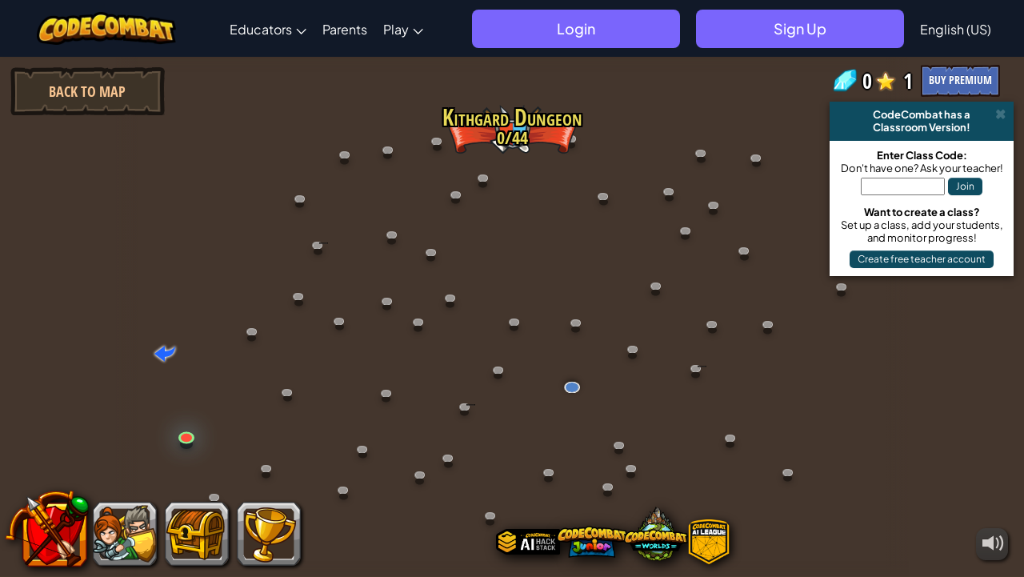

--- FILE ---
content_type: text/html; charset=utf-8
request_url: https://codecombat.com/play/dungeon
body_size: 1706
content:
<!DOCTYPE html><html lang="en"><head><meta charset="utf-8"><meta name="viewport" content="width=device-width,initial-scale=1,viewport-fit=cover" data-vue-meta="true" data-vmid="viewport"><meta http-equiv="Accept-CH" content="Viewport-Width"><title data-i18n="new_home.title_coco">CodeCombat - Coding games to learn Python and JavaScript</title><meta name="keywords" data-i18n="[content]new_home.meta_keywords_coco" content="CodeCombat, python, javascript, Coding Games"><meta name="description" data-i18n="[content]new_home.meta_description_coco" content="Learn typed code through a programming game. Learn Python, JavaScript, and HTML as you solve puzzles and learn to make your own coding games and websites."><meta property="og:description" data-i18n="[content]new_home.meta_description_coco" content="Learn typed code through a programming game. Learn Python, JavaScript, and HTML as you solve puzzles and learn to make your own coding games and websites."><meta property="og:url" data-i18n="[content]new_home.meta_og_url" content="https://codecombat.com"><meta property="og:type" content="game"><meta property="og:image" content="https://codecombat.com/images/pages/home/play_img.png"><meta property="og:image:alt" content="CodeCombat"><meta property="og:site_name" content="CodeCombat"><meta name="twitter:card" content="summary"><meta name="twitter:title" content="CodeCombat: Learn to Code by Playing a Game"><meta name="twitter:url" content="https://codecombat.com"><meta name="twitter:site" content="CodeCombat"><meta name="twitter:image:src" content="http://codecombat.com/images/pages/base/logo_square_250.png"><meta name="twitter:description" content="Learn programming with a multiplayer live coding strategy game for beginners. Learn Python or JavaScript as you defeat ogres, solve mazes, and level up. Open source HTML5 game!"><meta name="p:domain_verify" content="f5afcb2c36bb8b1cbd70c44b65e5ec75"><meta name="fb:app_id" content="148832601965463"><link rel="apple-touch-icon" sizes="180x180" href="/images/favicon/favicon-coco/apple-touch-icon.png"><link rel="icon" type="image/png" sizes="32x32" href="/images/favicon/favicon-coco/favicon-32x32.png"><link rel="icon" type="image/png" sizes="16x16" href="/images/favicon/favicon-coco/favicon-16x16.png"><link rel="mask-icon" href="/images/favicon/favicon-coco/safari-pinned-tab.svg" color="#5bbad5"><link rel="shortcut icon" href="/images/favicon/favicon-coco/favicon.ico"><meta name="msapplication-TileColor" content="#da532c"><meta name="msapplication-config" content="/images/favicon/favicon-coco/browserconfig.xml"><meta name="facebook-domain-verification" content="xbahpe1at906kptbtd1g1w19ktlyru"><link rel="manifest" href="/images/favicon/favicon-coco/manifest.json"><link rel="stylesheet" href="/production-2026-01-02-07-30-35/stylesheets/app.css"><script>var product="codecombat"</script><script>window.javascriptsPath="/production-2026-01-02-07-30-35/javascripts/"</script><script src="/production-2026-01-02-07-30-35/javascripts/app.js" defer async data-ace-base="/javascripts/ace"></script><script src="/user-data?sha=production-2026-01-02-07-30-35"></script><script>window.document.cookie="shaTagVal=production-2026-01-02-07-30-35;path=/;"</script><script>!function(a,e,t,c,n,o){a.GoogleAnalyticsObject=c,a.ga=a.ga||function(){(a.ga.q=a.ga.q||[]).push(arguments)},a.ga.l=+new Date,n=e.createElement(t),o=e.getElementsByTagName(t)[0],n.async=1,n.src="//www.google-analytics.com/analytics.js",o.parentNode.insertBefore(n,o)}(window,document,"script","ga");var gaKey="codecombat"==product?"UA-39724129-1":"UA-146501339-1";ga("create",gaKey,"auto")</script><script>"codecombat"==product&&!function(e,t,a,n){e[n]=e[n]||[],e[n].push({"gtm.start":(new Date).getTime(),event:"gtm.js"});e=t.getElementsByTagName(a)[0],n=t.createElement(a);n.async=!0,n.src="https://www.googletagmanager.com/gtm.js?id=GTM-M2SGNTZ",e.parentNode.insertBefore(n,e)}(window,document,"script","dataLayer")</script><script src="https://www.googletagmanager.com/gtag/js?id=G-CLTH4TL5L8" async></script><script>function gtag(){dataLayer.push(arguments)}window.dataLayer=window.dataLayer||[],gtag("js",new Date),"codecombat"==product?(gtag("config","G-CLTH4TL5L8"),window.gtag4Installed=!0):gtag("config","AW-811324643")</script><script id="analytics-fbq">!function(e,n,t,o,c,s){e.fbq||(o=e.fbq=function(){o.callMethod?o.callMethod.apply(o,arguments):o.queue.push(arguments)},e._fbq||(e._fbq=o),(o.push=o).loaded=!0,o.version="2.0",o.queue=[],(c=n.createElement(t)).async=!0,c.src="https://connect.facebook.net/en_US/fbevents.js",(s=n.getElementsByTagName(t)[0]).parentNode.insertBefore(c,s))}(window,document,"script")</script><script>function onLoad(){try{document.querySelector("html")&&$.browser.msie&&1!=$.browser.edge&&(window.location.pathname||"").indexOf("web-dev-level")<0&&alert("CodeCombat does not support Internet Explorer, but runs on all other major browsers."),FastClick.attach(document.body)}catch(e){}}</script></head><body class="clearfix" onload="onLoad()"><div id="fb-root"></div><div id="page-container"></div><div class="modal-content hide" id="modal-wrapper"></div></body></html>

--- FILE ---
content_type: text/css; charset=UTF-8
request_url: https://codecombat.com/production-2026-01-02-07-30-35/stylesheets/app.css
body_size: 56979
content:
/** initial setup **/
.nano {
  position : relative;
  width    : 100%;
  height   : 100%;
  overflow : hidden;
}
.nano > .nano-content {
  position      : absolute;
  overflow      : scroll;
  overflow-x    : hidden;
  top           : 0;
  right         : 0;
  bottom        : 0;
  left          : 0;
}
.nano > .nano-content:focus {
  outline: thin dotted;
}
.nano > .nano-content::-webkit-scrollbar {
  display: none;
}
.has-scrollbar > .nano-content::-webkit-scrollbar {
  display: block;
}
.nano > .nano-pane {
  background : rgba(0,0,0,.25);
  position   : absolute;
  width      : 10px;
  right      : 0;
  top        : 0;
  bottom     : 0;
  visibility : hidden\9; /* Target only IE7 and IE8 with this hack */
  opacity    : .01;
  -webkit-transition    : .2s;
  -moz-transition       : .2s;
  -o-transition         : .2s;
  transition            : .2s;
  -moz-border-radius    : 5px;
  -webkit-border-radius : 5px;
  border-radius         : 5px;
}
.nano > .nano-pane > .nano-slider {
  background: #444;
  background: rgba(0,0,0,.5);
  position              : relative;
  margin                : 0 1px;
  -moz-border-radius    : 3px;
  -webkit-border-radius : 3px;
  border-radius         : 3px;
}
.nano:hover > .nano-pane, .nano-pane.active, .nano-pane.flashed {
  visibility : visible\9; /* Target only IE7 and IE8 with this hack */
  opacity    : 0.99;
}

.shepherd-button{background:#3288e6;border:0;border-radius:3px;color:hsla(0,0%,100%,.75);cursor:pointer;margin-right:.5rem;padding:.5rem 1.5rem;transition:all .5s ease}.shepherd-button:not(:disabled):hover{background:#196fcc;color:hsla(0,0%,100%,.75)}.shepherd-button.shepherd-button-secondary{background:#f1f2f3;color:rgba(0,0,0,.75)}.shepherd-button.shepherd-button-secondary:not(:disabled):hover{background:#d6d9db;color:rgba(0,0,0,.75)}.shepherd-button:disabled{cursor:not-allowed}
.shepherd-footer{border-bottom-left-radius:5px;border-bottom-right-radius:5px;display:flex;justify-content:flex-end;padding:0 .75rem .75rem}.shepherd-footer .shepherd-button:last-child{margin-right:0}
.shepherd-cancel-icon{background:transparent;border:none;color:hsla(0,0%,50.2%,.75);font-size:2em;cursor:pointer;font-weight:400;margin:0;padding:0;transition:color .5s ease}.shepherd-cancel-icon:hover{color:rgba(0,0,0,.75)}.shepherd-has-title .shepherd-content .shepherd-cancel-icon{color:hsla(0,0%,50.2%,.75)}.shepherd-has-title .shepherd-content .shepherd-cancel-icon:hover{color:rgba(0,0,0,.75)}
.shepherd-title{color:rgba(0,0,0,.75);display:flex;font-size:1rem;font-weight:400;flex:1 0 auto;margin:0;padding:0}
.shepherd-header{align-items:center;border-top-left-radius:5px;border-top-right-radius:5px;display:flex;justify-content:flex-end;line-height:2em;padding:.75rem .75rem 0}.shepherd-has-title .shepherd-content .shepherd-header{background:#e6e6e6;padding:1em}
.shepherd-text{color:rgba(0,0,0,.75);font-size:1rem;line-height:1.3em;padding:.75em}.shepherd-text p{margin-top:0}.shepherd-text p:last-child{margin-bottom:0}
.shepherd-content{border-radius:5px;outline:none;padding:0}
.shepherd-element{background:#fff;border-radius:5px;box-shadow:0 1px 4px rgba(0,0,0,.2);max-width:400px;opacity:0;outline:none;transition:opacity .3s;z-index:9999}.shepherd-enabled.shepherd-element{opacity:1}.shepherd-element,.shepherd-element *,.shepherd-element :after,.shepherd-element :before{box-sizing:border-box}.shepherd-element .shepherd-arrow{border:16px solid transparent;content:"";display:block;height:16px;pointer-events:none;position:absolute;width:16px;z-index:10000}.shepherd-element.shepherd-element-attached-bottom.shepherd-element-attached-center .shepherd-arrow{bottom:0;border-top-color:#fff;left:50%;transform:translate(-50%,100%)}.shepherd-element.shepherd-element-attached-top.shepherd-element-attached-center .shepherd-arrow{border-bottom-color:#fff;left:50%;top:0;transform:translate(-50%,-100%)}.shepherd-element.shepherd-element-attached-top.shepherd-element-attached-center.shepherd-has-title .shepherd-arrow{border-bottom-color:#e6e6e6}.shepherd-element.shepherd-element-attached-middle.shepherd-element-attached-left .shepherd-arrow{border-right-color:#fff;left:0;top:50%;transform:translate(-100%,-50%)}.shepherd-element.shepherd-element-attached-middle.shepherd-element-attached-right .shepherd-arrow{border-left-color:#fff;right:0;top:50%;transform:translate(100%,-50%)}.shepherd-target-click-disabled.shepherd-enabled.shepherd-target,.shepherd-target-click-disabled.shepherd-enabled.shepherd-target *{pointer-events:none}
.shepherd-modal-overlay-container{-ms-filter:progid:dximagetransform.microsoft.gradient.alpha(Opacity=50);filter:alpha(opacity=50);fill-rule:evenodd;height:0;left:0;opacity:0;overflow:hidden;pointer-events:none;position:fixed;top:0;transition:all .3s ease-out,height 0ms .3s,opacity .3s 0ms;width:100vw;z-index:9997}.shepherd-modal-overlay-container.shepherd-modal-is-visible{height:100vh;opacity:.5;transition:all .3s ease-out,height 0s 0s,opacity .3s 0s}.shepherd-modal-overlay-container.shepherd-modal-is-visible path{pointer-events:all}
.treema-target-of-copy-paste {
  transform: translateX(10px); }

.treema-node {
  transition: 0.1s ease-in-out transform;
  user-select: none;
  -webkit-user-select: none;
  -moz-user-select: none;
  position: relative;
  font-family: Helvetica;
  clear: both;
  border-bottom: 1px solid #ccc;
  font-size: 13px;
  cursor: pointer; }
  .treema-node.treema-root > .treema-row .treema-value, .treema-node.treema-root > .treema-row .treema-type-select {
    display: none; }
  .treema-node.treema-open > .treema-children {
    padding-top: 1px; }
  .treema-node.treema-root {
    outline: none; }
  .treema-node input, .treema-node select {
    font-size: 13px;
    font-family: Helvetica; }
  .treema-node input {
    margin: -3px 0;
    width: 200px; }
  .treema-node .treema-new-prop {
    margin: -1px 0 10px; }

.treema-type-select, .treema-schema-select {
  margin-right: 5px;
  float: left; }

.treema-children {
  margin-left: 15px;
  clear: both; }

.treema-add-child {
  background-color: #eef;
  border: 1px solid #aaf;
  cursor: pointer;
  display: inline-block;
  margin: 3px 0 10px;
  padding: 0px 5px;
  font-weight: bold;
  position: relative;
  left: -10px; }
  .treema-add-child:hover {
    background-color: #ccf; }

.treema-full > .treema-children > .treema-add-child {
  display: none; }

.treema-full.treema-open > .treema-children {
  margin-bottom: 5px; }

.treema-row {
  padding: 2px 3px 2px 3px; }

.treema-value {
  cursor: text;
  display: block;
  float: left;
  max-width: 100%;
  min-width: 50px; }

.treema-key {
  color: #5353ac;
  float: left;
  display: block;
  cursor: pointer;
  margin-right: 5px; }

.treema-backdrop {
  position: absolute;
  top: 0;
  left: 0;
  height: 25px;
  background-color: rgba(64, 128, 255, 0);
  pointer-events: none;
  width: 100%;
  cursor: pointer; }

.treema-description {
  float: right;
  opacity: 0.8;
  font-size: 11px;
  line-height: 13px;
  min-width: 200px;
  text-align: right;
  display: none; }

.treema-selected > .treema-row > .treema-description {
  display: inline; }

.treema-edit + .treema-description {
  display: inline; }

.treema-selected > .treema-row {
  background-color: rgba(64, 128, 255, 0.25); }

.treema-error {
  float: right;
  color: #8b0000;
  margin: 2px 10px; }

.treema-has-error {
  background-color: #ffb6c1;
  border: 1px solid #8b0000; }

.treema-temp-error {
  background-color: #ffb6c1;
  padding: 2px 3px;
  color: #8b0000;
  margin: 0 5px;
  border: 1px solid #8b0000; }

.treema-toggle-hit-area {
  cursor: pointer;
  width: 15px;
  float: left;
  position: absolute;
  left: -15px;
  top: 0;
  bottom: 0; }
  .treema-toggle-hit-area:hover {
    background-color: rgba(128, 128, 128, 0.1); }
    .treema-toggle-hit-area:hover .treema-toggle {
      opacity: 1; }
  .treema-toggle-hit-area .treema-toggle {
    width: 0;
    height: 0;
    opacity: 0.7;
    position: absolute; }
    .treema-closed > .treema-toggle-hit-area .treema-toggle {
      border-top: 6px solid transparent;
      border-bottom: 6px solid transparent;
      border-left: 8px solid #666;
      top: 5px;
      left: 5px; }
    .treema-open > .treema-toggle-hit-area .treema-toggle {
      border-left: 6px solid transparent;
      border-right: 6px solid transparent;
      border-top: 8px solid #666;
      top: 7px;
      left: 3px; }

.treema-clearfix:after {
  content: ".";
  display: block;
  height: 0;
  clear: both;
  visibility: hidden; }

.treema-shortened {
  overflow: hidden;
  text-overflow: ellipsis;
  white-space: nowrap; }

.treema-multiline {
  width: inherit;
  margin-top: 20px;
  float: none !important; }

.treema-clipboard-container {
  position: fixed;
  left: 0px;
  top: 0px;
  width: 0px;
  height: 0px;
  z-index: 100;
  display: none;
  opacity: 0; }
  .treema-clipboard-container .treema-clipboard {
    width: 1px;
    height: 1px;
    padding: 0px; }

.treema-filter-hidden {
  display: none; }

.treema-default-stub {
  opacity: 0.7; }

.treema-string {
  color: #998500; }

.treema-number {
  color: #699900; }

.treema-null {
  color: #524059;
  font-weight: bold; }

.treema-array {
  color: #009905;
  cursor: row-resize; }

.treema-object {
  color: #008799;
  cursor: row-resize; }

.treema-boolean {
  color: #140099;
  cursor: pointer; }
  .treema-boolean.treema-edit {
    background-color: rgba(64, 128, 255, 0.25); }
  .treema-boolean input {
    opacity: 0; }
  .treema-boolean:hover + .treema-description {
    display: inline; }

.treema-point2d input, .treema-point3d input {
  width: 40px; }

.treema-search-results {
  width: 500px;
  margin-top: 10px;
  cursor: pointer; }

.treema-search-result-row:hover {
  background-color: rgba(166, 196, 255, 0.25); }

.treema-search-selected {
  background-color: rgba(64, 128, 255, 0.25) !important; }

.treema-ace.treema-display .treema-shortened {
  font-family: monospace; }

.treema-ace .ace_editor {
  width: 100%;
  border: 1px solid gray; }

.treema-long-string textarea {
  width: 100%;
  height: 300px; }


/*# sourceMappingURL=treema.css.map*/
/*! normalize.css v2.1.3 | MIT License | git.io/normalize */article,aside,details,figcaption,figure,footer,header,hgroup,main,nav,section,summary{display:block}audio,canvas,video{display:inline-block}audio:not([controls]){display:none;height:0}[hidden],template{display:none}html{font-family:sans-serif;-ms-text-size-adjust:100%;-webkit-text-size-adjust:100%}body{margin:0}a{background:rgba(0,0,0,0)}a:focus{outline:thin dotted}a:active,a:hover{outline:0}h1{font-size:2em;margin:.67em 0}abbr[title]{border-bottom:1px dotted}b,strong{font-weight:bold}dfn{font-style:italic}hr{-moz-box-sizing:content-box;box-sizing:content-box;height:0}mark{background:#ff0;color:#000}code,kbd,pre,samp{font-family:monospace,serif;font-size:1em}pre{white-space:pre-wrap}q{quotes:"“" "”" "‘" "’"}small{font-size:80%}sub,sup{font-size:75%;line-height:0;position:relative;vertical-align:baseline}sup{top:-0.5em}sub{bottom:-0.25em}img{border:0}svg:not(:root){overflow:hidden}figure{margin:0}fieldset{border:1px solid silver;margin:0 2px;padding:.35em .625em .75em}legend{border:0;padding:0}button,input,select,textarea{font-family:inherit;font-size:100%;margin:0}button,input{line-height:normal}button,select{text-transform:none}button,html input[type=button],input[type=reset],input[type=submit]{-webkit-appearance:button;cursor:pointer}button[disabled],html input[disabled]{cursor:default}input[type=checkbox],input[type=radio]{box-sizing:border-box;padding:0}input[type=search]{-webkit-appearance:textfield;-moz-box-sizing:content-box;-webkit-box-sizing:content-box;box-sizing:content-box}input[type=search]::-webkit-search-cancel-button,input[type=search]::-webkit-search-decoration{-webkit-appearance:none}button::-moz-focus-inner,input::-moz-focus-inner{border:0;padding:0}textarea{overflow:auto;vertical-align:top}table{border-collapse:collapse;border-spacing:0}@media print{*{text-shadow:none !important;color:#000 !important;background:rgba(0,0,0,0) !important;box-shadow:none !important}a,a:visited{text-decoration:underline}a[href]:after{content:" (" attr(href) ")"}abbr[title]:after{content:" (" attr(title) ")"}a[href^="javascript:"]:after,a[href^="#"]:after{content:""}pre,blockquote{border:1px solid #999;page-break-inside:avoid}thead{display:table-header-group}tr,img{page-break-inside:avoid}img{max-width:100% !important}@page{margin:2cm .5cm}p,h2,h3{orphans:3;widows:3}h2,h3{page-break-after:avoid}select{background:#fff !important}.navbar{display:none}.table td,.table th{background-color:#fff !important}.btn>.caret,.dropup>.btn>.caret{border-top-color:#000 !important}.label{border:1px solid #000}.table{border-collapse:collapse !important}.table-bordered th,.table-bordered td{border:1px solid #ddd !important}}*,*:before,*:after{-webkit-box-sizing:border-box;-moz-box-sizing:border-box;box-sizing:border-box}html{font-size:62.5%;-webkit-tap-highlight-color:rgba(0,0,0,0)}body{font-family:"Helvetica Neue",Helvetica,Arial,sans-serif;font-size:14px;line-height:1.428571429;color:#555;background-color:#463a2c}input,button,select,textarea{font-family:inherit;font-size:inherit;line-height:inherit}a{color:#0b63bc;text-decoration:none}a:hover,a:focus{color:rgb(6.7713567839,60.9422110553,115.7286432161);text-decoration:underline}a:focus{outline:thin dotted;outline:5px auto -webkit-focus-ring-color;outline-offset:-2px}img{vertical-align:middle}.img-responsive{display:block;max-width:100%;height:auto}.img-rounded{border-radius:6px}.img-thumbnail{padding:4px;line-height:1.428571429;background-color:#bbb;border:1px solid #999;border-radius:4px;-webkit-transition:all .2s ease-in-out;transition:all .2s ease-in-out;display:inline-block;max-width:100%;height:auto}.img-circle{border-radius:50%}hr{margin-top:20px;margin-bottom:20px;border:0;border-top:1px solid #f5f5f5}.sr-only{position:absolute;width:1px;height:1px;margin:-1px;padding:0;overflow:hidden;clip:rect(0, 0, 0, 0);border:0}h1,h2,h3,h4,h5,h6,.h1,.h2,.h3,.h4,.h5,.h6{font-family:"Open Sans Condensed","Helvetica Neue",Helvetica,Arial,sans-serif;font-weight:700;line-height:1.1;color:#317eac}h1 small,h1 .small,h2 small,h2 .small,h3 small,h3 .small,h4 small,h4 .small,h5 small,h5 .small,h6 small,h6 .small,.h1 small,.h1 .small,.h2 small,.h2 .small,.h3 small,.h3 .small,.h4 small,.h4 .small,.h5 small,.h5 .small,.h6 small,.h6 .small{font-weight:normal;line-height:1;color:#999}h1,h2,h3{margin-top:20px;margin-bottom:10px}h1 small,h1 .small,h2 small,h2 .small,h3 small,h3 .small{font-size:65%}h4,h5,h6{margin-top:10px;margin-bottom:10px}h4 small,h4 .small,h5 small,h5 .small,h6 small,h6 .small{font-size:75%}h1,.h1{font-size:38.5px}h2,.h2{font-size:31.5px}h3,.h3{font-size:24.5px}h4,.h4{font-size:17.5px}h5,.h5{font-size:14px}h6,.h6{font-size:12px}p{margin:0 0 10px}.lead{margin-bottom:20px;font-size:16px;font-weight:200;line-height:1.4}@media(min-width: 768px){.lead{font-size:21px}}small,.small{font-size:85%}cite{font-style:normal}.text-muted{color:#999}.text-primary{color:#948754}.text-primary:hover{color:hsl(47.8125,27.5862068966%,35.4901960784%)}.text-warning{color:#8a6d3b}.text-warning:hover{color:rgb(102.2741116751,80.7817258883,43.7258883249)}.text-danger{color:#a94442}.text-danger:hover{color:hsl(1.1650485437,43.829787234%,36.0784313725%)}.text-success{color:#3c763d}.text-success:hover{color:rgb(42.808988764,84.191011236,43.5224719101)}.text-info{color:#31708f}.text-info:hover{color:rgb(35.984375,82.25,105.015625)}.text-left{text-align:left}.text-right{text-align:right}.text-center{text-align:center}.page-header{padding-bottom:9px;margin:10px 0 20px;border-bottom:1px solid #f5f5f5}ul,ol{margin-top:0;margin-bottom:10px}ul ul,ul ol,ol ul,ol ol{margin-bottom:0}.list-unstyled,.list-inline{padding-left:0;list-style:none}.list-inline>li{display:inline-block;padding-left:5px;padding-right:5px}.list-inline>li:first-child{padding-left:0}dl{margin-top:0;margin-bottom:20px}dt,dd{line-height:1.428571429}dt{font-weight:bold}dd{margin-left:0}@media(min-width: 992px){.dl-horizontal dt{float:left;width:160px;clear:left;text-align:right;overflow:hidden;text-overflow:ellipsis;white-space:nowrap}.dl-horizontal dd{margin-left:180px}.dl-horizontal dd:before,.dl-horizontal dd:after{content:" ";display:table}.dl-horizontal dd:after{clear:both}}abbr[title],abbr[data-original-title]{cursor:help;border-bottom:1px dotted #999}.initialism{font-size:90%;text-transform:uppercase}blockquote{padding:10px 20px;margin:0 0 20px;border-left:5px solid #f5f5f5}blockquote p{font-size:17.5px;font-weight:300;line-height:1.25}blockquote p:last-child{margin-bottom:0}blockquote small,blockquote .small{display:block;line-height:1.428571429;color:#999}blockquote small:before,blockquote .small:before{content:"— "}blockquote.pull-right{padding-right:15px;padding-left:0;border-right:5px solid #f5f5f5;border-left:0}blockquote.pull-right p,blockquote.pull-right small,blockquote.pull-right .small{text-align:right}blockquote.pull-right small:before,blockquote.pull-right .small:before{content:""}blockquote.pull-right small:after,blockquote.pull-right .small:after{content:" —"}blockquote:before,blockquote:after{content:""}address{margin-bottom:20px;font-style:normal;line-height:1.428571429}code,kbd,pre,samp{font-family:Menlo,Monaco,Consolas,"Courier New",monospace}code{padding:2px 4px;font-size:90%;color:#c7254e;background-color:#f9f2f4;white-space:nowrap;border-radius:4px}pre{display:block;padding:9.5px;margin:0 0 10px;font-size:13px;line-height:1.428571429;word-break:break-all;word-wrap:break-word;color:#333;background-color:#f5f5f5;border:1px solid #ccc;border-radius:4px}pre code{padding:0;font-size:inherit;color:inherit;white-space:pre-wrap;background-color:rgba(0,0,0,0);border-radius:0}.pre-scrollable{max-height:340px;overflow-y:scroll}.container{margin-right:auto;margin-left:auto;padding-left:15px;padding-right:15px}.container:before,.container:after{content:" ";display:table}.container:after{clear:both}@media(min-width: 768px){.container{width:750px}}@media(min-width: 992px){.container{width:970px}}@media(min-width: 1200px){.container{width:1170px}}.row{margin-left:-15px;margin-right:-15px}.row:before,.row:after{content:" ";display:table}.row:after{clear:both}.col-xs-12,.col-sm-12,.col-md-12,.col-lg-12,.col-xs-11,.col-sm-11,.col-md-11,.col-lg-11,.col-xs-10,.col-sm-10,.col-md-10,.col-lg-10,.col-xs-9,.col-sm-9,.col-md-9,.col-lg-9,.col-xs-8,.col-sm-8,.col-md-8,.col-lg-8,.col-xs-7,.col-sm-7,.col-md-7,.col-lg-7,.col-xs-6,.col-sm-6,.col-md-6,.col-lg-6,.col-xs-5,.col-sm-5,.col-md-5,.col-lg-5,.col-xs-4,.col-sm-4,.col-md-4,.col-lg-4,.col-xs-3,.col-sm-3,.col-md-3,.col-lg-3,.col-xs-2,.col-sm-2,.col-md-2,.col-lg-2,.col-xs-1,.col-sm-1,.col-md-1,.col-lg-1{position:relative;min-height:1px;padding-left:15px;padding-right:15px}.col-xs-12,.col-xs-11,.col-xs-10,.col-xs-9,.col-xs-8,.col-xs-7,.col-xs-6,.col-xs-5,.col-xs-4,.col-xs-3,.col-xs-2,.col-xs-1{float:left}.col-xs-1{width:8.3333333333%}.col-xs-2{width:16.6666666667%}.col-xs-3{width:25%}.col-xs-4{width:33.3333333333%}.col-xs-5{width:41.6666666667%}.col-xs-6{width:50%}.col-xs-7{width:58.3333333333%}.col-xs-8{width:66.6666666667%}.col-xs-9{width:75%}.col-xs-10{width:83.3333333333%}.col-xs-11{width:91.6666666667%}.col-xs-12{width:100%}.col-xs-pull-0{right:0%}.col-xs-pull-1{right:8.3333333333%}.col-xs-pull-2{right:16.6666666667%}.col-xs-pull-3{right:25%}.col-xs-pull-4{right:33.3333333333%}.col-xs-pull-5{right:41.6666666667%}.col-xs-pull-6{right:50%}.col-xs-pull-7{right:58.3333333333%}.col-xs-pull-8{right:66.6666666667%}.col-xs-pull-9{right:75%}.col-xs-pull-10{right:83.3333333333%}.col-xs-pull-11{right:91.6666666667%}.col-xs-pull-12{right:100%}.col-xs-push-0{left:0%}.col-xs-push-1{left:8.3333333333%}.col-xs-push-2{left:16.6666666667%}.col-xs-push-3{left:25%}.col-xs-push-4{left:33.3333333333%}.col-xs-push-5{left:41.6666666667%}.col-xs-push-6{left:50%}.col-xs-push-7{left:58.3333333333%}.col-xs-push-8{left:66.6666666667%}.col-xs-push-9{left:75%}.col-xs-push-10{left:83.3333333333%}.col-xs-push-11{left:91.6666666667%}.col-xs-push-12{left:100%}.col-xs-offset-0{margin-left:0%}.col-xs-offset-1{margin-left:8.3333333333%}.col-xs-offset-2{margin-left:16.6666666667%}.col-xs-offset-3{margin-left:25%}.col-xs-offset-4{margin-left:33.3333333333%}.col-xs-offset-5{margin-left:41.6666666667%}.col-xs-offset-6{margin-left:50%}.col-xs-offset-7{margin-left:58.3333333333%}.col-xs-offset-8{margin-left:66.6666666667%}.col-xs-offset-9{margin-left:75%}.col-xs-offset-10{margin-left:83.3333333333%}.col-xs-offset-11{margin-left:91.6666666667%}.col-xs-offset-12{margin-left:100%}@media(min-width: 768px){.col-sm-12,.col-sm-11,.col-sm-10,.col-sm-9,.col-sm-8,.col-sm-7,.col-sm-6,.col-sm-5,.col-sm-4,.col-sm-3,.col-sm-2,.col-sm-1{float:left}.col-sm-1{width:8.3333333333%}.col-sm-2{width:16.6666666667%}.col-sm-3{width:25%}.col-sm-4{width:33.3333333333%}.col-sm-5{width:41.6666666667%}.col-sm-6{width:50%}.col-sm-7{width:58.3333333333%}.col-sm-8{width:66.6666666667%}.col-sm-9{width:75%}.col-sm-10{width:83.3333333333%}.col-sm-11{width:91.6666666667%}.col-sm-12{width:100%}.col-sm-pull-0{right:0%}.col-sm-pull-1{right:8.3333333333%}.col-sm-pull-2{right:16.6666666667%}.col-sm-pull-3{right:25%}.col-sm-pull-4{right:33.3333333333%}.col-sm-pull-5{right:41.6666666667%}.col-sm-pull-6{right:50%}.col-sm-pull-7{right:58.3333333333%}.col-sm-pull-8{right:66.6666666667%}.col-sm-pull-9{right:75%}.col-sm-pull-10{right:83.3333333333%}.col-sm-pull-11{right:91.6666666667%}.col-sm-pull-12{right:100%}.col-sm-push-0{left:0%}.col-sm-push-1{left:8.3333333333%}.col-sm-push-2{left:16.6666666667%}.col-sm-push-3{left:25%}.col-sm-push-4{left:33.3333333333%}.col-sm-push-5{left:41.6666666667%}.col-sm-push-6{left:50%}.col-sm-push-7{left:58.3333333333%}.col-sm-push-8{left:66.6666666667%}.col-sm-push-9{left:75%}.col-sm-push-10{left:83.3333333333%}.col-sm-push-11{left:91.6666666667%}.col-sm-push-12{left:100%}.col-sm-offset-0{margin-left:0%}.col-sm-offset-1{margin-left:8.3333333333%}.col-sm-offset-2{margin-left:16.6666666667%}.col-sm-offset-3{margin-left:25%}.col-sm-offset-4{margin-left:33.3333333333%}.col-sm-offset-5{margin-left:41.6666666667%}.col-sm-offset-6{margin-left:50%}.col-sm-offset-7{margin-left:58.3333333333%}.col-sm-offset-8{margin-left:66.6666666667%}.col-sm-offset-9{margin-left:75%}.col-sm-offset-10{margin-left:83.3333333333%}.col-sm-offset-11{margin-left:91.6666666667%}.col-sm-offset-12{margin-left:100%}}@media(min-width: 992px){.col-md-12,.col-md-11,.col-md-10,.col-md-9,.col-md-8,.col-md-7,.col-md-6,.col-md-5,.col-md-4,.col-md-3,.col-md-2,.col-md-1{float:left}.col-md-1{width:8.3333333333%}.col-md-2{width:16.6666666667%}.col-md-3{width:25%}.col-md-4{width:33.3333333333%}.col-md-5{width:41.6666666667%}.col-md-6{width:50%}.col-md-7{width:58.3333333333%}.col-md-8{width:66.6666666667%}.col-md-9{width:75%}.col-md-10{width:83.3333333333%}.col-md-11{width:91.6666666667%}.col-md-12{width:100%}.col-md-pull-0{right:0%}.col-md-pull-1{right:8.3333333333%}.col-md-pull-2{right:16.6666666667%}.col-md-pull-3{right:25%}.col-md-pull-4{right:33.3333333333%}.col-md-pull-5{right:41.6666666667%}.col-md-pull-6{right:50%}.col-md-pull-7{right:58.3333333333%}.col-md-pull-8{right:66.6666666667%}.col-md-pull-9{right:75%}.col-md-pull-10{right:83.3333333333%}.col-md-pull-11{right:91.6666666667%}.col-md-pull-12{right:100%}.col-md-push-0{left:0%}.col-md-push-1{left:8.3333333333%}.col-md-push-2{left:16.6666666667%}.col-md-push-3{left:25%}.col-md-push-4{left:33.3333333333%}.col-md-push-5{left:41.6666666667%}.col-md-push-6{left:50%}.col-md-push-7{left:58.3333333333%}.col-md-push-8{left:66.6666666667%}.col-md-push-9{left:75%}.col-md-push-10{left:83.3333333333%}.col-md-push-11{left:91.6666666667%}.col-md-push-12{left:100%}.col-md-offset-0{margin-left:0%}.col-md-offset-1{margin-left:8.3333333333%}.col-md-offset-2{margin-left:16.6666666667%}.col-md-offset-3{margin-left:25%}.col-md-offset-4{margin-left:33.3333333333%}.col-md-offset-5{margin-left:41.6666666667%}.col-md-offset-6{margin-left:50%}.col-md-offset-7{margin-left:58.3333333333%}.col-md-offset-8{margin-left:66.6666666667%}.col-md-offset-9{margin-left:75%}.col-md-offset-10{margin-left:83.3333333333%}.col-md-offset-11{margin-left:91.6666666667%}.col-md-offset-12{margin-left:100%}}@media(min-width: 1200px){.col-lg-12,.col-lg-11,.col-lg-10,.col-lg-9,.col-lg-8,.col-lg-7,.col-lg-6,.col-lg-5,.col-lg-4,.col-lg-3,.col-lg-2,.col-lg-1{float:left}.col-lg-1{width:8.3333333333%}.col-lg-2{width:16.6666666667%}.col-lg-3{width:25%}.col-lg-4{width:33.3333333333%}.col-lg-5{width:41.6666666667%}.col-lg-6{width:50%}.col-lg-7{width:58.3333333333%}.col-lg-8{width:66.6666666667%}.col-lg-9{width:75%}.col-lg-10{width:83.3333333333%}.col-lg-11{width:91.6666666667%}.col-lg-12{width:100%}.col-lg-pull-0{right:0%}.col-lg-pull-1{right:8.3333333333%}.col-lg-pull-2{right:16.6666666667%}.col-lg-pull-3{right:25%}.col-lg-pull-4{right:33.3333333333%}.col-lg-pull-5{right:41.6666666667%}.col-lg-pull-6{right:50%}.col-lg-pull-7{right:58.3333333333%}.col-lg-pull-8{right:66.6666666667%}.col-lg-pull-9{right:75%}.col-lg-pull-10{right:83.3333333333%}.col-lg-pull-11{right:91.6666666667%}.col-lg-pull-12{right:100%}.col-lg-push-0{left:0%}.col-lg-push-1{left:8.3333333333%}.col-lg-push-2{left:16.6666666667%}.col-lg-push-3{left:25%}.col-lg-push-4{left:33.3333333333%}.col-lg-push-5{left:41.6666666667%}.col-lg-push-6{left:50%}.col-lg-push-7{left:58.3333333333%}.col-lg-push-8{left:66.6666666667%}.col-lg-push-9{left:75%}.col-lg-push-10{left:83.3333333333%}.col-lg-push-11{left:91.6666666667%}.col-lg-push-12{left:100%}.col-lg-offset-0{margin-left:0%}.col-lg-offset-1{margin-left:8.3333333333%}.col-lg-offset-2{margin-left:16.6666666667%}.col-lg-offset-3{margin-left:25%}.col-lg-offset-4{margin-left:33.3333333333%}.col-lg-offset-5{margin-left:41.6666666667%}.col-lg-offset-6{margin-left:50%}.col-lg-offset-7{margin-left:58.3333333333%}.col-lg-offset-8{margin-left:66.6666666667%}.col-lg-offset-9{margin-left:75%}.col-lg-offset-10{margin-left:83.3333333333%}.col-lg-offset-11{margin-left:91.6666666667%}.col-lg-offset-12{margin-left:100%}}table{max-width:100%;background-color:rgba(0,0,0,0)}th{text-align:left}.table{width:100%;margin-bottom:20px}.table>thead>tr>th,.table>thead>tr>td,.table>tbody>tr>th,.table>tbody>tr>td,.table>tfoot>tr>th,.table>tfoot>tr>td{padding:8px;line-height:1.428571429;vertical-align:top;border-top:1px solid #ddd}.table>thead>tr>th{vertical-align:bottom;border-bottom:2px solid #ddd}.table>caption+thead>tr:first-child>th,.table>caption+thead>tr:first-child>td,.table>colgroup+thead>tr:first-child>th,.table>colgroup+thead>tr:first-child>td,.table>thead:first-child>tr:first-child>th,.table>thead:first-child>tr:first-child>td{border-top:0}.table>tbody+tbody{border-top:2px solid #ddd}.table .table{background-color:#463a2c}.table-condensed>thead>tr>th,.table-condensed>thead>tr>td,.table-condensed>tbody>tr>th,.table-condensed>tbody>tr>td,.table-condensed>tfoot>tr>th,.table-condensed>tfoot>tr>td{padding:5px}.table-bordered{border:1px solid #ddd}.table-bordered>thead>tr>th,.table-bordered>thead>tr>td,.table-bordered>tbody>tr>th,.table-bordered>tbody>tr>td,.table-bordered>tfoot>tr>th,.table-bordered>tfoot>tr>td{border:1px solid #ddd}.table-bordered>thead>tr>th,.table-bordered>thead>tr>td{border-bottom-width:2px}.table-striped>tbody>tr:nth-child(odd)>td,.table-striped>tbody>tr:nth-child(odd)>th{background-color:#f9f9f9}.table-hover>tbody>tr:hover>td,.table-hover>tbody>tr:hover>th{background-color:#f5f5f5}table col[class*=col-]{position:static;float:none;display:table-column}table td[class*=col-],table th[class*=col-]{float:none;display:table-cell}.table>thead>tr>.active,.table>thead>.active>td,.table>thead>.active>th,.table>tbody>tr>.active,.table>tbody>.active>td,.table>tbody>.active>th,.table>tfoot>tr>.active,.table>tfoot>.active>td,.table>tfoot>.active>th{background-color:#f5f5f5}.table-hover>tbody>tr>.active:hover,.table-hover>tbody>.active:hover>td,.table-hover>tbody>.active:hover>th{background-color:hsl(0,0%,91.0784313725%)}.table>thead>tr>.success,.table>thead>.success>td,.table>thead>.success>th,.table>tbody>tr>.success,.table>tbody>.success>td,.table>tbody>.success>th,.table>tfoot>tr>.success,.table>tfoot>.success>td,.table>tfoot>.success>th{background-color:#dff0d8}.table-hover>tbody>tr>.success:hover,.table-hover>tbody>.success:hover>td,.table-hover>tbody>.success:hover>th{background-color:hsl(102.5,44.4444444444%,84.4117647059%)}.table>thead>tr>.danger,.table>thead>.danger>td,.table>thead>.danger>th,.table>tbody>tr>.danger,.table>tbody>.danger>td,.table>tbody>.danger>th,.table>tfoot>tr>.danger,.table>tfoot>.danger>td,.table>tfoot>.danger>th{background-color:#f2dede}.table-hover>tbody>tr>.danger:hover,.table-hover>tbody>.danger:hover>td,.table-hover>tbody>.danger:hover>th{background-color:hsl(0,43.4782608696%,85.9803921569%)}.table>thead>tr>.warning,.table>thead>.warning>td,.table>thead>.warning>th,.table>tbody>tr>.warning,.table>tbody>.warning>td,.table>tbody>.warning>th,.table>tfoot>tr>.warning,.table>tfoot>.warning>td,.table>tfoot>.warning>th{background-color:#fcf8e3}.table-hover>tbody>tr>.warning:hover,.table-hover>tbody>.warning:hover>td,.table-hover>tbody>.warning:hover>th{background-color:hsl(50.4,80.6451612903%,88.9215686275%)}@media(max-width: 767px){.table-responsive{width:100%;margin-bottom:15px;overflow-y:hidden;overflow-x:scroll;-ms-overflow-style:-ms-autohiding-scrollbar;border:1px solid #ddd;-webkit-overflow-scrolling:touch}.table-responsive>.table{margin-bottom:0}.table-responsive>.table>thead>tr>th,.table-responsive>.table>thead>tr>td,.table-responsive>.table>tbody>tr>th,.table-responsive>.table>tbody>tr>td,.table-responsive>.table>tfoot>tr>th,.table-responsive>.table>tfoot>tr>td{white-space:nowrap}.table-responsive>.table-bordered{border:0}.table-responsive>.table-bordered>thead>tr>th:first-child,.table-responsive>.table-bordered>thead>tr>td:first-child,.table-responsive>.table-bordered>tbody>tr>th:first-child,.table-responsive>.table-bordered>tbody>tr>td:first-child,.table-responsive>.table-bordered>tfoot>tr>th:first-child,.table-responsive>.table-bordered>tfoot>tr>td:first-child{border-left:0}.table-responsive>.table-bordered>thead>tr>th:last-child,.table-responsive>.table-bordered>thead>tr>td:last-child,.table-responsive>.table-bordered>tbody>tr>th:last-child,.table-responsive>.table-bordered>tbody>tr>td:last-child,.table-responsive>.table-bordered>tfoot>tr>th:last-child,.table-responsive>.table-bordered>tfoot>tr>td:last-child{border-right:0}.table-responsive>.table-bordered>tbody>tr:last-child>th,.table-responsive>.table-bordered>tbody>tr:last-child>td,.table-responsive>.table-bordered>tfoot>tr:last-child>th,.table-responsive>.table-bordered>tfoot>tr:last-child>td{border-bottom:0}}fieldset{padding:0;margin:0;border:0}legend{display:block;width:100%;padding:0;margin-bottom:20px;font-size:21px;line-height:inherit;color:#333;border:0;border-bottom:1px solid #e5e5e5}label{display:inline-block;margin-bottom:5px;font-weight:bold}input[type=search]{-webkit-box-sizing:border-box;-moz-box-sizing:border-box;box-sizing:border-box}input[type=radio],input[type=checkbox]{margin:4px 0 0;margin-top:1px \9 ;line-height:normal}input[type=file]{display:block}select[multiple],select[size]{height:auto}select optgroup{font-size:inherit;font-style:inherit;font-family:inherit}input[type=file]:focus,input[type=radio]:focus,input[type=checkbox]:focus{outline:thin dotted;outline:5px auto -webkit-focus-ring-color;outline-offset:-2px}input[type=number]::-webkit-outer-spin-button,input[type=number]::-webkit-inner-spin-button{height:auto}output{display:block;padding-top:7px;font-size:14px;line-height:1.428571429;color:#555;vertical-align:middle}.form-control{display:block;width:100%;height:34px;padding:6px 12px;font-size:14px;line-height:1.428571429;color:#555;vertical-align:middle;background-color:#fff;background-image:none;border:1px solid #ccc;border-radius:4px;-webkit-box-shadow:inset 0 1px 1px rgba(0,0,0,.075);box-shadow:inset 0 1px 1px rgba(0,0,0,.075);-webkit-transition:border-color ease-in-out .15s,box-shadow ease-in-out .15s;transition:border-color ease-in-out .15s,box-shadow ease-in-out .15s}.form-control:focus{border-color:#66afe9;outline:0;-webkit-box-shadow:inset 0 1px 1px rgba(0,0,0,.075),0 0 8px rgba(102,175,233,.6);box-shadow:inset 0 1px 1px rgba(0,0,0,.075),0 0 8px rgba(102,175,233,.6)}.form-control:-moz-placeholder{color:#999}.form-control::-moz-placeholder{color:#999;opacity:1}.form-control:-ms-input-placeholder{color:#999}.form-control::-webkit-input-placeholder{color:#999}.form-control[disabled],.form-control[readonly],fieldset[disabled] .form-control{cursor:not-allowed;background-color:#f5f5f5}textarea.form-control{height:auto}.form-group{margin-bottom:15px}.radio,.checkbox{display:block;min-height:20px;margin-top:10px;margin-bottom:10px;padding-left:20px;vertical-align:middle}.radio label,.checkbox label{display:inline;margin-bottom:0;font-weight:normal;cursor:pointer}.radio input[type=radio],.radio-inline input[type=radio],.checkbox input[type=checkbox],.checkbox-inline input[type=checkbox]{float:left;margin-left:-20px}.radio+.radio,.checkbox+.checkbox{margin-top:-5px}.radio-inline,.checkbox-inline{display:inline-block;padding-left:20px;margin-bottom:0;vertical-align:middle;font-weight:normal;cursor:pointer}.radio-inline+.radio-inline,.checkbox-inline+.checkbox-inline{margin-top:0;margin-left:10px}input[type=radio][disabled],fieldset[disabled] input[type=radio],input[type=checkbox][disabled],fieldset[disabled] input[type=checkbox],.radio[disabled],fieldset[disabled] .radio,.radio-inline[disabled],fieldset[disabled] .radio-inline,.checkbox[disabled],fieldset[disabled] .checkbox,.checkbox-inline[disabled],fieldset[disabled] .checkbox-inline{cursor:not-allowed}.input-sm,.input-group-sm>.form-control,.input-group-sm>.input-group-addon,.input-group-sm>.input-group-btn>.btn{height:24px;padding:2px 10px;font-size:12px;line-height:1.5;border-radius:3px}select.input-sm,.input-group-sm>select.form-control,.input-group-sm>select.input-group-addon,.input-group-sm>.input-group-btn>select.btn{height:24px;line-height:24px}textarea.input-sm,.input-group-sm>textarea.form-control,.input-group-sm>textarea.input-group-addon,.input-group-sm>.input-group-btn>textarea.btn{height:auto}.input-lg,.input-group-lg>.form-control,.input-group-lg>.input-group-addon,.input-group-lg>.input-group-btn>.btn{height:48px;padding:11px 19px;font-size:18px;line-height:1.33;border-radius:6px}select.input-lg,.input-group-lg>select.form-control,.input-group-lg>select.input-group-addon,.input-group-lg>.input-group-btn>select.btn{height:48px;line-height:48px}textarea.input-lg,.input-group-lg>textarea.form-control,.input-group-lg>textarea.input-group-addon,.input-group-lg>.input-group-btn>textarea.btn{height:auto}.has-warning .help-block,.has-warning .control-label,.has-warning .radio,.has-warning .checkbox,.has-warning .radio-inline,.has-warning .checkbox-inline{color:#8a6d3b}.has-warning .form-control{border-color:#8a6d3b;-webkit-box-shadow:inset 0 1px 1px rgba(0,0,0,.075);box-shadow:inset 0 1px 1px rgba(0,0,0,.075)}.has-warning .form-control:focus{border-color:rgb(102.2741116751,80.7817258883,43.7258883249);-webkit-box-shadow:inset 0 1px 1px rgba(0,0,0,.075),0 0 6px rgb(191.807106599,160.7461928934,107.192893401);box-shadow:inset 0 1px 1px rgba(0,0,0,.075),0 0 6px rgb(191.807106599,160.7461928934,107.192893401)}.has-warning .input-group-addon{color:#8a6d3b;border-color:#8a6d3b;background-color:#fcf8e3}.has-error .help-block,.has-error .control-label,.has-error .radio,.has-error .checkbox,.has-error .radio-inline,.has-error .checkbox-inline{color:#a94442}.has-error .form-control{border-color:#a94442;-webkit-box-shadow:inset 0 1px 1px rgba(0,0,0,.075);box-shadow:inset 0 1px 1px rgba(0,0,0,.075)}.has-error .form-control:focus{border-color:hsl(1.1650485437,43.829787234%,36.0784313725%);-webkit-box-shadow:inset 0 1px 1px rgba(0,0,0,.075),0 0 6px hsl(1.1650485437,43.829787234%,66.0784313725%);box-shadow:inset 0 1px 1px rgba(0,0,0,.075),0 0 6px hsl(1.1650485437,43.829787234%,66.0784313725%)}.has-error .input-group-addon{color:#a94442;border-color:#a94442;background-color:#f2dede}.has-success .help-block,.has-success .control-label,.has-success .radio,.has-success .checkbox,.has-success .radio-inline,.has-success .checkbox-inline{color:#3c763d}.has-success .form-control{border-color:#3c763d;-webkit-box-shadow:inset 0 1px 1px rgba(0,0,0,.075);box-shadow:inset 0 1px 1px rgba(0,0,0,.075)}.has-success .form-control:focus{border-color:rgb(42.808988764,84.191011236,43.5224719101);-webkit-box-shadow:inset 0 1px 1px rgba(0,0,0,.075),0 0 6px rgb(102.5280898876,177.4719101124,103.8202247191);box-shadow:inset 0 1px 1px rgba(0,0,0,.075),0 0 6px rgb(102.5280898876,177.4719101124,103.8202247191)}.has-success .input-group-addon{color:#3c763d;border-color:#3c763d;background-color:#dff0d8}.form-control-static{margin-bottom:0}.help-block{display:block;margin-top:5px;margin-bottom:10px;color:hsl(0,0%,58.3333333333%)}@media(min-width: 768px){.form-inline .form-group,.navbar-form .form-group{display:inline-block;margin-bottom:0;vertical-align:middle}.form-inline .form-control,.navbar-form .form-control{display:inline-block}.form-inline select.form-control,.navbar-form select.form-control{width:auto}.form-inline .radio,.navbar-form .radio,.form-inline .checkbox,.navbar-form .checkbox{display:inline-block;margin-top:0;margin-bottom:0;padding-left:0}.form-inline .radio input[type=radio],.navbar-form .radio input[type=radio],.form-inline .checkbox input[type=checkbox],.navbar-form .checkbox input[type=checkbox]{float:none;margin-left:0}}.form-horizontal .control-label,.form-horizontal .radio,.form-horizontal .checkbox,.form-horizontal .radio-inline,.form-horizontal .checkbox-inline{margin-top:0;margin-bottom:0;padding-top:7px}.form-horizontal .radio,.form-horizontal .checkbox{min-height:27px}.form-horizontal .form-group{margin-left:-15px;margin-right:-15px}.form-horizontal .form-group:before,.form-horizontal .form-group:after{content:" ";display:table}.form-horizontal .form-group:after{clear:both}.form-horizontal .form-control-static{padding-top:7px}@media(min-width: 768px){.form-horizontal .control-label{text-align:right}}.btn{display:inline-block;margin-bottom:0;font-weight:normal;text-align:center;vertical-align:middle;cursor:pointer;background-image:none;border:1px solid rgba(0,0,0,0);white-space:nowrap;padding:6px 12px;font-size:14px;line-height:1.428571429;border-radius:4px;-webkit-user-select:none;-moz-user-select:none;-ms-user-select:none;-o-user-select:none;user-select:none}.btn:focus{outline:thin dotted;outline:5px auto -webkit-focus-ring-color;outline-offset:-2px}.btn:hover,.btn:focus{color:#333;text-decoration:none}.btn:active,.btn.active{outline:0;background-image:none;-webkit-box-shadow:inset 0 3px 5px rgba(0,0,0,.125);box-shadow:inset 0 3px 5px rgba(0,0,0,.125)}.btn.disabled,.btn[disabled],fieldset[disabled] .btn{cursor:not-allowed;pointer-events:none;opacity:.65;filter:alpha(opacity=65);-webkit-box-shadow:none;box-shadow:none}.btn-default{color:#333;background-color:#fff;border-color:#ccc}.btn-default:hover,.btn-default:focus,.btn-default:active,.btn-default.active{color:#333;background-color:hsl(0,0%,92%);border-color:hsl(0,0%,68%)}.open .btn-default.dropdown-toggle{color:#333;background-color:hsl(0,0%,92%);border-color:hsl(0,0%,68%)}.btn-default:active,.btn-default.active{background-image:none}.open .btn-default.dropdown-toggle{background-image:none}.btn-default.disabled,.btn-default.disabled:hover,.btn-default.disabled:focus,.btn-default.disabled:active,.btn-default.disabled.active,.btn-default[disabled],.btn-default[disabled]:hover,.btn-default[disabled]:focus,.btn-default[disabled]:active,.btn-default[disabled].active,fieldset[disabled] .btn-default,fieldset[disabled] .btn-default:hover,fieldset[disabled] .btn-default:focus,fieldset[disabled] .btn-default:active,fieldset[disabled] .btn-default.active{background-color:#fff;border-color:#ccc}.btn-default .badge{color:#fff;background-color:#fff}.btn-primary{color:#fff;background-color:#948754;border-color:hsl(47.8125,27.5862068966%,40.4901960784%)}.btn-primary:hover,.btn-primary:focus,.btn-primary:active,.btn-primary.active{color:#fff;background-color:hsl(47.8125,27.5862068966%,37.4901960784%);border-color:hsl(47.8125,27.5862068966%,28.4901960784%)}.open .btn-primary.dropdown-toggle{color:#fff;background-color:hsl(47.8125,27.5862068966%,37.4901960784%);border-color:hsl(47.8125,27.5862068966%,28.4901960784%)}.btn-primary:active,.btn-primary.active{background-image:none}.open .btn-primary.dropdown-toggle{background-image:none}.btn-primary.disabled,.btn-primary.disabled:hover,.btn-primary.disabled:focus,.btn-primary.disabled:active,.btn-primary.disabled.active,.btn-primary[disabled],.btn-primary[disabled]:hover,.btn-primary[disabled]:focus,.btn-primary[disabled]:active,.btn-primary[disabled].active,fieldset[disabled] .btn-primary,fieldset[disabled] .btn-primary:hover,fieldset[disabled] .btn-primary:focus,fieldset[disabled] .btn-primary:active,fieldset[disabled] .btn-primary.active{background-color:#948754;border-color:hsl(47.8125,27.5862068966%,40.4901960784%)}.btn-primary .badge{color:#948754;background-color:#fff}.btn-warning{color:#fff;background-color:#dd5600;border-color:rgb(195.5,76.0769230769,0)}.btn-warning:hover,.btn-warning:focus,.btn-warning:active,.btn-warning.active{color:#fff;background-color:rgb(180.2,70.1230769231,0);border-color:rgb(134.3,52.2615384615,0)}.open .btn-warning.dropdown-toggle{color:#fff;background-color:rgb(180.2,70.1230769231,0);border-color:rgb(134.3,52.2615384615,0)}.btn-warning:active,.btn-warning.active{background-image:none}.open .btn-warning.dropdown-toggle{background-image:none}.btn-warning.disabled,.btn-warning.disabled:hover,.btn-warning.disabled:focus,.btn-warning.disabled:active,.btn-warning.disabled.active,.btn-warning[disabled],.btn-warning[disabled]:hover,.btn-warning[disabled]:focus,.btn-warning[disabled]:active,.btn-warning[disabled].active,fieldset[disabled] .btn-warning,fieldset[disabled] .btn-warning:hover,fieldset[disabled] .btn-warning:focus,fieldset[disabled] .btn-warning:active,fieldset[disabled] .btn-warning.active{background-color:#dd5600;border-color:rgb(195.5,76.0769230769,0)}.btn-warning .badge{color:#dd5600;background-color:#fff}.btn-danger{color:#fff;background-color:#c71c22;border-color:rgb(176.6453744493,24.8546255507,30.1806167401)}.btn-danger:hover,.btn-danger:focus,.btn-danger:active,.btn-danger.active{color:#fff;background-color:rgb(163.2325991189,22.9674008811,27.8889867841);border-color:rgb(122.9942731278,17.3057268722,21.0140969163)}.open .btn-danger.dropdown-toggle{color:#fff;background-color:rgb(163.2325991189,22.9674008811,27.8889867841);border-color:rgb(122.9942731278,17.3057268722,21.0140969163)}.btn-danger:active,.btn-danger.active{background-image:none}.open .btn-danger.dropdown-toggle{background-image:none}.btn-danger.disabled,.btn-danger.disabled:hover,.btn-danger.disabled:focus,.btn-danger.disabled:active,.btn-danger.disabled.active,.btn-danger[disabled],.btn-danger[disabled]:hover,.btn-danger[disabled]:focus,.btn-danger[disabled]:active,.btn-danger[disabled].active,fieldset[disabled] .btn-danger,fieldset[disabled] .btn-danger:hover,fieldset[disabled] .btn-danger:focus,fieldset[disabled] .btn-danger:active,fieldset[disabled] .btn-danger.active{background-color:#c71c22;border-color:rgb(176.6453744493,24.8546255507,30.1806167401)}.btn-danger .badge{color:#c71c22;background-color:#fff}.btn-success{color:#fff;background-color:#73a839;border-color:rgb(101.9666666667,148.96,50.54)}.btn-success:hover,.btn-success:focus,.btn-success:active,.btn-success.active{color:#fff;background-color:rgb(94.1466666667,137.536,46.664);border-color:rgb(70.6866666667,103.264,35.036)}.open .btn-success.dropdown-toggle{color:#fff;background-color:rgb(94.1466666667,137.536,46.664);border-color:rgb(70.6866666667,103.264,35.036)}.btn-success:active,.btn-success.active{background-image:none}.open .btn-success.dropdown-toggle{background-image:none}.btn-success.disabled,.btn-success.disabled:hover,.btn-success.disabled:focus,.btn-success.disabled:active,.btn-success.disabled.active,.btn-success[disabled],.btn-success[disabled]:hover,.btn-success[disabled]:focus,.btn-success[disabled]:active,.btn-success[disabled].active,fieldset[disabled] .btn-success,fieldset[disabled] .btn-success:hover,fieldset[disabled] .btn-success:focus,fieldset[disabled] .btn-success:active,fieldset[disabled] .btn-success.active{background-color:#73a839;border-color:rgb(101.9666666667,148.96,50.54)}.btn-success .badge{color:#73a839;background-color:#fff}.btn-info{color:#fff;background-color:#033c73;border-color:rgb(2.3516949153,47.0338983051,90.1483050847)}.btn-info:hover,.btn-info:focus,.btn-info:active,.btn-info.active{color:#fff;background-color:rgb(1.9627118644,39.2542372881,75.2372881356);border-color:rgb(.7957627119,15.9152542373,30.5042372881)}.open .btn-info.dropdown-toggle{color:#fff;background-color:rgb(1.9627118644,39.2542372881,75.2372881356);border-color:rgb(.7957627119,15.9152542373,30.5042372881)}.btn-info:active,.btn-info.active{background-image:none}.open .btn-info.dropdown-toggle{background-image:none}.btn-info.disabled,.btn-info.disabled:hover,.btn-info.disabled:focus,.btn-info.disabled:active,.btn-info.disabled.active,.btn-info[disabled],.btn-info[disabled]:hover,.btn-info[disabled]:focus,.btn-info[disabled]:active,.btn-info[disabled].active,fieldset[disabled] .btn-info,fieldset[disabled] .btn-info:hover,fieldset[disabled] .btn-info:focus,fieldset[disabled] .btn-info:active,fieldset[disabled] .btn-info.active{background-color:#033c73;border-color:rgb(2.3516949153,47.0338983051,90.1483050847)}.btn-info .badge{color:#033c73;background-color:#fff}.btn-link{color:#0b63bc;font-weight:normal;cursor:pointer;border-radius:0}.btn-link,.btn-link:active,.btn-link[disabled],fieldset[disabled] .btn-link{background-color:rgba(0,0,0,0);-webkit-box-shadow:none;box-shadow:none}.btn-link,.btn-link:hover,.btn-link:focus,.btn-link:active{border-color:rgba(0,0,0,0)}.btn-link:hover,.btn-link:focus{color:rgb(6.7713567839,60.9422110553,115.7286432161);text-decoration:underline;background-color:rgba(0,0,0,0)}.btn-link[disabled]:hover,.btn-link[disabled]:focus,fieldset[disabled] .btn-link:hover,fieldset[disabled] .btn-link:focus{color:#999;text-decoration:none}.btn-lg,.btn-group-lg>.btn{padding:11px 19px;font-size:18px;line-height:1.33;border-radius:6px}.btn-sm,.btn-group-sm>.btn{padding:2px 10px;font-size:12px;line-height:1.5;border-radius:3px}.btn-xs,.btn-group-xs>.btn{padding:0px 6px;font-size:12px;line-height:1.5;border-radius:3px}.btn-block{display:block;width:100%;padding-left:0;padding-right:0}.btn-block+.btn-block{margin-top:5px}input[type=submit].btn-block,input[type=reset].btn-block,input[type=button].btn-block{width:100%}.fade{opacity:0;-webkit-transition:opacity .15s linear;transition:opacity .15s linear}.fade.in{opacity:1}.collapse{display:none}.collapse.in{display:block}.collapsing{position:relative;height:0;overflow:hidden;-webkit-transition:height .35s ease;transition:height .35s ease}@font-face{font-family:"Glyphicons Halflings";src:url(twbs-font-path("bootstrap/glyphicons-halflings-regular.eot"));src:url(twbs-font-path("bootstrap/glyphicons-halflings-regular.eot?#iefix")) format("embedded-opentype"),url(twbs-font-path("bootstrap/glyphicons-halflings-regular.woff")) format("woff"),url(twbs-font-path("bootstrap/glyphicons-halflings-regular.ttf")) format("truetype"),url(twbs-font-path("bootstrap/glyphicons-halflings-regular.svg#glyphicons-halflingsregular")) format("svg")}.glyphicon{position:relative;top:1px;display:inline-block;font-family:"Glyphicons Halflings";font-style:normal;font-weight:normal;line-height:1;-webkit-font-smoothing:antialiased;-moz-osx-font-smoothing:grayscale}.glyphicon:empty{width:1em}.glyphicon-asterisk:before{content:"*"}.glyphicon-plus:before{content:"+"}.glyphicon-euro:before{content:"€"}.glyphicon-minus:before{content:"−"}.glyphicon-cloud:before{content:"☁"}.glyphicon-envelope:before{content:"✉"}.glyphicon-pencil:before{content:"✏"}.glyphicon-glass:before{content:""}.glyphicon-music:before{content:""}.glyphicon-search:before{content:""}.glyphicon-heart:before{content:""}.glyphicon-star:before{content:""}.glyphicon-star-empty:before{content:""}.glyphicon-user:before{content:""}.glyphicon-film:before{content:""}.glyphicon-th-large:before{content:""}.glyphicon-th:before{content:""}.glyphicon-th-list:before{content:""}.glyphicon-ok:before{content:""}.glyphicon-remove:before{content:""}.glyphicon-zoom-in:before{content:""}.glyphicon-zoom-out:before{content:""}.glyphicon-off:before{content:""}.glyphicon-signal:before{content:""}.glyphicon-cog:before{content:""}.glyphicon-trash:before{content:""}.glyphicon-home:before{content:""}.glyphicon-file:before{content:""}.glyphicon-time:before{content:""}.glyphicon-road:before{content:""}.glyphicon-download-alt:before{content:""}.glyphicon-download:before{content:""}.glyphicon-upload:before{content:""}.glyphicon-inbox:before{content:""}.glyphicon-play-circle:before{content:""}.glyphicon-repeat:before{content:""}.glyphicon-refresh:before{content:""}.glyphicon-list-alt:before{content:""}.glyphicon-lock:before{content:""}.glyphicon-flag:before{content:""}.glyphicon-headphones:before{content:""}.glyphicon-volume-off:before{content:""}.glyphicon-volume-down:before{content:""}.glyphicon-volume-up:before{content:""}.glyphicon-qrcode:before{content:""}.glyphicon-barcode:before{content:""}.glyphicon-tag:before{content:""}.glyphicon-tags:before{content:""}.glyphicon-book:before{content:""}.glyphicon-bookmark:before{content:""}.glyphicon-print:before{content:""}.glyphicon-camera:before{content:""}.glyphicon-font:before{content:""}.glyphicon-bold:before{content:""}.glyphicon-italic:before{content:""}.glyphicon-text-height:before{content:""}.glyphicon-text-width:before{content:""}.glyphicon-align-left:before{content:""}.glyphicon-align-center:before{content:""}.glyphicon-align-right:before{content:""}.glyphicon-align-justify:before{content:""}.glyphicon-list:before{content:""}.glyphicon-indent-left:before{content:""}.glyphicon-indent-right:before{content:""}.glyphicon-facetime-video:before{content:""}.glyphicon-picture:before{content:""}.glyphicon-map-marker:before{content:""}.glyphicon-adjust:before{content:""}.glyphicon-tint:before{content:""}.glyphicon-edit:before{content:""}.glyphicon-share:before{content:""}.glyphicon-check:before{content:""}.glyphicon-move:before{content:""}.glyphicon-step-backward:before{content:""}.glyphicon-fast-backward:before{content:""}.glyphicon-backward:before{content:""}.glyphicon-play:before{content:""}.glyphicon-pause:before{content:""}.glyphicon-stop:before{content:""}.glyphicon-forward:before{content:""}.glyphicon-fast-forward:before{content:""}.glyphicon-step-forward:before{content:""}.glyphicon-eject:before{content:""}.glyphicon-chevron-left:before{content:""}.glyphicon-chevron-right:before{content:""}.glyphicon-plus-sign:before{content:""}.glyphicon-minus-sign:before{content:""}.glyphicon-remove-sign:before{content:""}.glyphicon-ok-sign:before{content:""}.glyphicon-question-sign:before{content:""}.glyphicon-info-sign:before{content:""}.glyphicon-screenshot:before{content:""}.glyphicon-remove-circle:before{content:""}.glyphicon-ok-circle:before{content:""}.glyphicon-ban-circle:before{content:""}.glyphicon-arrow-left:before{content:""}.glyphicon-arrow-right:before{content:""}.glyphicon-arrow-up:before{content:""}.glyphicon-arrow-down:before{content:""}.glyphicon-share-alt:before{content:""}.glyphicon-resize-full:before{content:""}.glyphicon-resize-small:before{content:""}.glyphicon-exclamation-sign:before{content:""}.glyphicon-gift:before{content:""}.glyphicon-leaf:before{content:""}.glyphicon-fire:before{content:""}.glyphicon-eye-open:before{content:""}.glyphicon-eye-close:before{content:""}.glyphicon-warning-sign:before{content:""}.glyphicon-plane:before{content:""}.glyphicon-calendar:before{content:""}.glyphicon-random:before{content:""}.glyphicon-comment:before{content:""}.glyphicon-magnet:before{content:""}.glyphicon-chevron-up:before{content:""}.glyphicon-chevron-down:before{content:""}.glyphicon-retweet:before{content:""}.glyphicon-shopping-cart:before{content:""}.glyphicon-folder-close:before{content:""}.glyphicon-folder-open:before{content:""}.glyphicon-resize-vertical:before{content:""}.glyphicon-resize-horizontal:before{content:""}.glyphicon-hdd:before{content:""}.glyphicon-bullhorn:before{content:""}.glyphicon-bell:before{content:""}.glyphicon-certificate:before{content:""}.glyphicon-thumbs-up:before{content:""}.glyphicon-thumbs-down:before{content:""}.glyphicon-hand-right:before{content:""}.glyphicon-hand-left:before{content:""}.glyphicon-hand-up:before{content:""}.glyphicon-hand-down:before{content:""}.glyphicon-circle-arrow-right:before{content:""}.glyphicon-circle-arrow-left:before{content:""}.glyphicon-circle-arrow-up:before{content:""}.glyphicon-circle-arrow-down:before{content:""}.glyphicon-globe:before{content:""}.glyphicon-wrench:before{content:""}.glyphicon-tasks:before{content:""}.glyphicon-filter:before{content:""}.glyphicon-briefcase:before{content:""}.glyphicon-fullscreen:before{content:""}.glyphicon-dashboard:before{content:""}.glyphicon-paperclip:before{content:""}.glyphicon-heart-empty:before{content:""}.glyphicon-link:before{content:""}.glyphicon-phone:before{content:""}.glyphicon-pushpin:before{content:""}.glyphicon-usd:before{content:""}.glyphicon-gbp:before{content:""}.glyphicon-sort:before{content:""}.glyphicon-sort-by-alphabet:before{content:""}.glyphicon-sort-by-alphabet-alt:before{content:""}.glyphicon-sort-by-order:before{content:""}.glyphicon-sort-by-order-alt:before{content:""}.glyphicon-sort-by-attributes:before{content:""}.glyphicon-sort-by-attributes-alt:before{content:""}.glyphicon-unchecked:before{content:""}.glyphicon-expand:before{content:""}.glyphicon-collapse-down:before{content:""}.glyphicon-collapse-up:before{content:""}.glyphicon-log-in:before{content:""}.glyphicon-flash:before{content:""}.glyphicon-log-out:before{content:""}.glyphicon-new-window:before{content:""}.glyphicon-record:before{content:""}.glyphicon-save:before{content:""}.glyphicon-open:before{content:""}.glyphicon-saved:before{content:""}.glyphicon-import:before{content:""}.glyphicon-export:before{content:""}.glyphicon-send:before{content:""}.glyphicon-floppy-disk:before{content:""}.glyphicon-floppy-saved:before{content:""}.glyphicon-floppy-remove:before{content:""}.glyphicon-floppy-save:before{content:""}.glyphicon-floppy-open:before{content:""}.glyphicon-credit-card:before{content:""}.glyphicon-transfer:before{content:""}.glyphicon-cutlery:before{content:""}.glyphicon-header:before{content:""}.glyphicon-compressed:before{content:""}.glyphicon-earphone:before{content:""}.glyphicon-phone-alt:before{content:""}.glyphicon-tower:before{content:""}.glyphicon-stats:before{content:""}.glyphicon-sd-video:before{content:""}.glyphicon-hd-video:before{content:""}.glyphicon-subtitles:before{content:""}.glyphicon-sound-stereo:before{content:""}.glyphicon-sound-dolby:before{content:""}.glyphicon-sound-5-1:before{content:""}.glyphicon-sound-6-1:before{content:""}.glyphicon-sound-7-1:before{content:""}.glyphicon-copyright-mark:before{content:""}.glyphicon-registration-mark:before{content:""}.glyphicon-cloud-download:before{content:""}.glyphicon-cloud-upload:before{content:""}.glyphicon-tree-conifer:before{content:""}.glyphicon-tree-deciduous:before{content:""}.caret{display:inline-block;width:0;height:0;margin-left:2px;vertical-align:middle;border-top:4px solid;border-right:4px solid rgba(0,0,0,0);border-left:4px solid rgba(0,0,0,0)}.dropdown{position:relative}.dropdown-toggle:focus{outline:0}.dropdown-menu{position:absolute;top:100%;left:0;z-index:1000;display:none;float:left;min-width:160px;padding:5px 0;margin:2px 0 0;list-style:none;font-size:14px;background-color:#fff;border:1px solid #ccc;border:1px solid rgba(0,0,0,.15);border-radius:4px;-webkit-box-shadow:0 6px 12px rgba(0,0,0,.175);box-shadow:0 6px 12px rgba(0,0,0,.175);background-clip:padding-box}.dropdown-menu.pull-right{right:0;left:auto}.dropdown-menu .divider{height:1px;margin:9px 0;overflow:hidden;background-color:#e5e5e5}.dropdown-menu>li>a{display:block;padding:3px 20px;clear:both;font-weight:normal;line-height:1.428571429;color:#333;white-space:nowrap}.dropdown-menu>li>a:hover,.dropdown-menu>li>a:focus{text-decoration:none;color:hsl(0,0%,15%);background-color:#f5f5f5}.dropdown-menu>.active>a,.dropdown-menu>.active>a:hover,.dropdown-menu>.active>a:focus{color:#fff;text-decoration:none;outline:0;background-color:#948754}.dropdown-menu>.disabled>a,.dropdown-menu>.disabled>a:hover,.dropdown-menu>.disabled>a:focus{color:#999}.dropdown-menu>.disabled>a:hover,.dropdown-menu>.disabled>a:focus{text-decoration:none;background-color:rgba(0,0,0,0);background-image:none;filter:progid:DXImageTransform.Microsoft.gradient(enabled = false);cursor:not-allowed}.open>.dropdown-menu{display:block}.open>a{outline:0}.dropdown-header{display:block;padding:3px 20px;font-size:12px;line-height:1.428571429;color:#999}.dropdown-backdrop{position:fixed;left:0;right:0;bottom:0;top:0;z-index:990}.pull-right>.dropdown-menu{right:0;left:auto}.dropup .caret,.navbar-fixed-bottom .dropdown .caret{border-top:0;border-bottom:4px solid;content:""}.dropup .dropdown-menu,.navbar-fixed-bottom .dropdown .dropdown-menu{top:auto;bottom:100%;margin-bottom:1px}@media(min-width: 992px){.navbar-right .dropdown-menu{right:0;left:auto}}.btn-group,.btn-group-vertical{position:relative;display:inline-block;vertical-align:middle}.btn-group>.btn,.btn-group-vertical>.btn{position:relative;float:left}.btn-group>.btn:hover,.btn-group>.btn:focus,.btn-group>.btn:active,.btn-group>.btn.active,.btn-group-vertical>.btn:hover,.btn-group-vertical>.btn:focus,.btn-group-vertical>.btn:active,.btn-group-vertical>.btn.active{z-index:2}.btn-group>.btn:focus,.btn-group-vertical>.btn:focus{outline:none}.btn-group .btn+.btn,.btn-group .btn+.btn-group,.btn-group .btn-group+.btn,.btn-group .btn-group+.btn-group{margin-left:-1px}.btn-toolbar:before,.btn-toolbar:after{content:" ";display:table}.btn-toolbar:after{clear:both}.btn-toolbar .btn-group{float:left}.btn-toolbar>.btn+.btn,.btn-toolbar>.btn+.btn-group,.btn-toolbar>.btn-group+.btn,.btn-toolbar>.btn-group+.btn-group{margin-left:5px}.btn-group>.btn:not(:first-child):not(:last-child):not(.dropdown-toggle){border-radius:0}.btn-group>.btn:first-child{margin-left:0}.btn-group>.btn:first-child:not(:last-child):not(.dropdown-toggle){border-bottom-right-radius:0;border-top-right-radius:0}.btn-group>.btn:last-child:not(:first-child),.btn-group>.dropdown-toggle:not(:first-child){border-bottom-left-radius:0;border-top-left-radius:0}.btn-group>.btn-group{float:left}.btn-group>.btn-group:not(:first-child):not(:last-child)>.btn{border-radius:0}.btn-group>.btn-group:first-child>.btn:last-child,.btn-group>.btn-group:first-child>.dropdown-toggle{border-bottom-right-radius:0;border-top-right-radius:0}.btn-group>.btn-group:last-child>.btn:first-child{border-bottom-left-radius:0;border-top-left-radius:0}.btn-group .dropdown-toggle:active,.btn-group.open .dropdown-toggle{outline:0}.btn-group>.btn+.dropdown-toggle{padding-left:8px;padding-right:8px}.btn-group>.btn-lg+.dropdown-toggle,.btn-group.btn-group-lg>.btn+.dropdown-toggle{padding-left:12px;padding-right:12px}.btn-group.open .dropdown-toggle{-webkit-box-shadow:inset 0 3px 5px rgba(0,0,0,.125);box-shadow:inset 0 3px 5px rgba(0,0,0,.125)}.btn-group.open .dropdown-toggle.btn-link{-webkit-box-shadow:none;box-shadow:none}.btn .caret{margin-left:0}.btn-lg .caret,.btn-group-lg>.btn .caret{border-width:5px 5px 0;border-bottom-width:0}.dropup .btn-lg .caret,.dropup .btn-group-lg>.btn .caret{border-width:0 5px 5px}.btn-group-vertical>.btn,.btn-group-vertical>.btn-group,.btn-group-vertical>.btn-group>.btn{display:block;float:none;width:100%;max-width:100%}.btn-group-vertical>.btn-group:before,.btn-group-vertical>.btn-group:after{content:" ";display:table}.btn-group-vertical>.btn-group:after{clear:both}.btn-group-vertical>.btn-group>.btn{float:none}.btn-group-vertical>.btn+.btn,.btn-group-vertical>.btn+.btn-group,.btn-group-vertical>.btn-group+.btn,.btn-group-vertical>.btn-group+.btn-group{margin-top:-1px;margin-left:0}.btn-group-vertical>.btn:not(:first-child):not(:last-child){border-radius:0}.btn-group-vertical>.btn:first-child:not(:last-child){border-top-right-radius:4px;border-bottom-right-radius:0;border-bottom-left-radius:0}.btn-group-vertical>.btn:last-child:not(:first-child){border-bottom-left-radius:4px;border-top-right-radius:0;border-top-left-radius:0}.btn-group-vertical>.btn-group:not(:first-child):not(:last-child)>.btn{border-radius:0}.btn-group-vertical>.btn-group:first-child>.btn:last-child,.btn-group-vertical>.btn-group:first-child>.dropdown-toggle{border-bottom-right-radius:0;border-bottom-left-radius:0}.btn-group-vertical>.btn-group:last-child>.btn:first-child{border-top-right-radius:0;border-top-left-radius:0}.btn-group-justified{display:table;width:100%;table-layout:fixed;border-collapse:separate}.btn-group-justified>.btn,.btn-group-justified>.btn-group{float:none;display:table-cell;width:1%}.btn-group-justified>.btn-group .btn{width:100%}[data-toggle=buttons]>.btn>input[type=radio],[data-toggle=buttons]>.btn>input[type=checkbox]{display:none}.input-group{position:relative;display:table;border-collapse:separate}.input-group[class*=col-]{float:none;padding-left:0;padding-right:0}.input-group .form-control{width:100%;margin-bottom:0}.input-group-addon,.input-group-btn,.input-group .form-control{display:table-cell}.input-group-addon:not(:first-child):not(:last-child),.input-group-btn:not(:first-child):not(:last-child),.input-group .form-control:not(:first-child):not(:last-child){border-radius:0}.input-group-addon,.input-group-btn{width:1%;white-space:nowrap;vertical-align:middle}.input-group-addon{padding:6px 12px;font-size:14px;font-weight:normal;line-height:1;color:#555;text-align:center;background-color:#f5f5f5;border:1px solid #ccc;border-radius:4px}.input-group-addon.input-sm,.input-group-sm>.input-group-addon,.input-group-sm>.input-group-btn>.input-group-addon.btn{padding:2px 10px;font-size:12px;border-radius:3px}.input-group-addon.input-lg,.input-group-lg>.input-group-addon,.input-group-lg>.input-group-btn>.input-group-addon.btn{padding:11px 19px;font-size:18px;border-radius:6px}.input-group-addon input[type=radio],.input-group-addon input[type=checkbox]{margin-top:0}.input-group .form-control:first-child,.input-group-addon:first-child,.input-group-btn:first-child>.btn,.input-group-btn:first-child>.dropdown-toggle,.input-group-btn:last-child>.btn:not(:last-child):not(.dropdown-toggle){border-bottom-right-radius:0;border-top-right-radius:0}.input-group-addon:first-child{border-right:0}.input-group .form-control:last-child,.input-group-addon:last-child,.input-group-btn:last-child>.btn,.input-group-btn:last-child>.dropdown-toggle,.input-group-btn:first-child>.btn:not(:first-child){border-bottom-left-radius:0;border-top-left-radius:0}.input-group-addon:last-child{border-left:0}.input-group-btn{position:relative;white-space:nowrap}.input-group-btn:first-child>.btn{margin-right:-1px}.input-group-btn:last-child>.btn{margin-left:-1px}.input-group-btn>.btn{position:relative}.input-group-btn>.btn+.btn{margin-left:-4px}.input-group-btn>.btn:hover,.input-group-btn>.btn:active{z-index:2}.nav{margin-bottom:0;padding-left:0;list-style:none}.nav:before,.nav:after{content:" ";display:table}.nav:after{clear:both}.nav>li{position:relative;display:block}.nav>li>a{position:relative;display:block;padding:10px 15px}.nav>li>a:hover,.nav>li>a:focus{text-decoration:none;background-color:hsl(47.8125,27.5862068966%,53.4901960784%)}.nav>li.disabled>a{color:#999}.nav>li.disabled>a:hover,.nav>li.disabled>a:focus{color:#999;text-decoration:none;background-color:rgba(0,0,0,0);cursor:not-allowed}.nav .open>a,.nav .open>a:hover,.nav .open>a:focus{background-color:hsl(47.8125,27.5862068966%,53.4901960784%);border-color:#0b63bc}.nav .nav-divider{height:1px;margin:9px 0;overflow:hidden;background-color:#e5e5e5}.nav>li>a>img{max-width:none}.nav-tabs{border-bottom:1px solid #ddd}.nav-tabs>li{float:left;margin-bottom:-1px}.nav-tabs>li>a{margin-right:2px;line-height:1.428571429;border:1px solid rgba(0,0,0,0);border-radius:4px 4px 0 0}.nav-tabs>li>a:hover{border-color:#f5f5f5 #f5f5f5 #ddd}.nav-tabs>li.active>a,.nav-tabs>li.active>a:hover,.nav-tabs>li.active>a:focus{color:#222;background-color:#948754;border:1px solid #ddd;border-bottom-color:rgba(0,0,0,0);cursor:default}.nav-pills>li{float:left}.nav-pills>li>a{border-radius:4px}.nav-pills>li+li{margin-left:2px}.nav-pills>li.active>a,.nav-pills>li.active>a:hover,.nav-pills>li.active>a:focus{color:#fff;background-color:#948754}.nav-stacked>li{float:none}.nav-stacked>li+li{margin-top:2px;margin-left:0}#contribute-nav{padding-left:35}#contribute-nav>li>a{padding:5px 0}#contribute-nav>li>a:hover{background:none}.nav-justified,.nav-tabs.nav-justified{width:100%}.nav-justified>li,.nav-tabs.nav-justified>li{float:none}.nav-justified>li>a,.nav-tabs.nav-justified>li>a{text-align:center;margin-bottom:5px}.nav-justified>.dropdown .dropdown-menu{top:auto;left:auto}@media(min-width: 768px){.nav-justified>li,.nav-tabs.nav-justified>li{display:table-cell;width:1%}.nav-justified>li>a,.nav-tabs.nav-justified>li>a{margin-bottom:0}}.nav-tabs-justified,.nav-tabs.nav-justified{border-bottom:0}.nav-tabs-justified>li>a,.nav-tabs.nav-justified>li>a{margin-right:0;border-radius:4px}.nav-tabs-justified>.active>a,.nav-tabs.nav-justified>.active>a,.nav-tabs-justified>.active>a:hover,.nav-tabs-justified>.active>a:focus{border:1px solid #ddd}@media(min-width: 768px){.nav-tabs-justified>li>a,.nav-tabs.nav-justified>li>a{border-bottom:1px solid #ddd;border-radius:4px 4px 0 0}.nav-tabs-justified>.active>a,.nav-tabs.nav-justified>.active>a,.nav-tabs-justified>.active>a:hover,.nav-tabs-justified>.active>a:focus{border-bottom-color:#948754}}.tab-content>.tab-pane{display:none}.tab-content>.active{display:block}.nav-tabs .dropdown-menu{margin-top:-1px;border-top-right-radius:0;border-top-left-radius:0}.navbar{position:relative;min-height:50px;margin-bottom:20px;border-color:hsl(30,23.6842105263%,6.9019607843%);background-image:-webkit-linear-gradient(top, rgb(72.2315789474, 58.4, 44.5684210526) 0%, #2f261d 100%);background-image:linear-gradient(to bottom, rgb(72.2315789474, 58.4, 44.5684210526) 0%, #2f261d 100%);background-repeat:repeat-x;filter:progid:DXImageTransform.Microsoft.gradient(startColorstr="#FF483A2D", endColorstr="#FF2F261D", GradientType=0);-webkit-box-shadow:0 1px 4px rgba(0,0,0,.065);box-shadow:0 1px 4px rgba(0,0,0,.065)}.navbar:before,.navbar:after{content:" ";display:table}.navbar:after{clear:both}@media(min-width: 992px){.navbar{border-radius:4px}}.navbar-header:before,.navbar-header:after{content:" ";display:table}.navbar-header:after{clear:both}@media(min-width: 992px){.navbar-header{float:left}}.navbar-collapse{max-height:340px;overflow-x:visible;padding-right:15px;padding-left:15px;border-top:1px solid rgba(0,0,0,0);box-shadow:inset 0 1px 0 hsla(0,0%,100%,.1);-webkit-overflow-scrolling:touch}.navbar-collapse:before,.navbar-collapse:after{content:" ";display:table}.navbar-collapse:after{clear:both}.navbar-collapse.in{overflow-y:auto}@media(min-width: 992px){.navbar-collapse{width:auto;border-top:0;box-shadow:none}.navbar-collapse.collapse{display:block !important;height:auto !important;padding-bottom:0;overflow:visible !important}.navbar-collapse.in{overflow-y:visible}.navbar-fixed-top .navbar-collapse,.navbar-static-top .navbar-collapse,.navbar-fixed-bottom .navbar-collapse{padding-left:0;padding-right:0}}.container>.navbar-header,.container>.navbar-collapse{margin-right:-15px;margin-left:-15px}@media(min-width: 992px){.container>.navbar-header,.container>.navbar-collapse{margin-right:0;margin-left:0}}.navbar-static-top{z-index:1000;border-width:0 0 1px}@media(min-width: 992px){.navbar-static-top{border-radius:0}}.navbar-fixed-top,.navbar-fixed-bottom{position:fixed;right:0;left:0;z-index:1030}@media(min-width: 992px){.navbar-fixed-top,.navbar-fixed-bottom{border-radius:0}}.navbar-fixed-top{top:0;border-width:0 0 1px}.navbar-fixed-bottom{bottom:0;margin-bottom:0;border-width:1px 0 0}.navbar-brand{float:left;padding:15px 15px;font-size:18px;line-height:20px}.navbar-brand:hover,.navbar-brand:focus{text-decoration:none}@media(min-width: 992px){.navbar>.container .navbar-brand{margin-left:-15px}}.navbar-toggle{position:relative;float:right;margin-right:15px;padding:9px 10px;margin-top:8px;margin-bottom:8px;background-color:rgba(0,0,0,0);background-image:none;border:1px solid rgba(0,0,0,0);border-radius:4px}.navbar-toggle .icon-bar{display:block;width:22px;height:2px;border-radius:1px}.navbar-toggle .icon-bar+.icon-bar{margin-top:4px}@media(min-width: 992px){.navbar-toggle{display:none}}.navbar-nav{margin:7.5px -15px}.navbar-nav>li>a,.navbar-nav>li>button{padding-top:10px;padding-bottom:10px;line-height:20px}@media(max-width: 991px){.navbar-nav .open .dropdown-menu{position:static;float:none;width:auto;margin-top:0;background-color:rgba(0,0,0,0);border:0;box-shadow:none}.navbar-nav .open .dropdown-menu>li>a,.navbar-nav .open .dropdown-menu>li>button,.navbar-nav .open .dropdown-menu .dropdown-header{padding:5px 15px 5px 25px}.navbar-nav .open .dropdown-menu>li>a,.navbar-nav .open .dropdown-menu>li>button{line-height:20px}.navbar-nav .open .dropdown-menu>li>a:hover,.navbar-nav .open .dropdown-menu>li>a:focus,.navbar-nav .open .dropdown-menu>li>button:hover,.navbar-nav .open .dropdown-menu>li>button:focus{background-image:none}}@media(min-width: 992px){.navbar-nav{float:left;margin:0}.navbar-nav>li{float:left}.navbar-nav>li>a,.navbar-nav>li>button{padding-top:15px;padding-bottom:15px}.navbar-nav.navbar-right:last-child{margin-right:-15px}}@media(min-width: 992px){.navbar-left{float:left !important}.navbar-right{float:right !important}}.navbar-form{margin-left:-15px;margin-right:-15px;padding:10px 15px;border-top:1px solid rgba(0,0,0,0);border-bottom:1px solid rgba(0,0,0,0);-webkit-box-shadow:inset 0 1px 0 hsla(0,0%,100%,.1),0 1px 0 hsla(0,0%,100%,.1);box-shadow:inset 0 1px 0 hsla(0,0%,100%,.1),0 1px 0 hsla(0,0%,100%,.1);margin-top:8px;margin-bottom:8px}@media(max-width: 991px){.navbar-form .form-group{margin-bottom:5px}}@media(min-width: 992px){.navbar-form{width:auto;border:0;margin-left:0;margin-right:0;padding-top:0;padding-bottom:0;-webkit-box-shadow:none;box-shadow:none}.navbar-form.navbar-right:last-child{margin-right:-15px}}.navbar-nav>li>.dropdown-menu{margin-top:0;border-top-right-radius:0;border-top-left-radius:0}.navbar-fixed-bottom .navbar-nav>li>.dropdown-menu{border-bottom-right-radius:0;border-bottom-left-radius:0}.navbar-nav.pull-right>li>.dropdown-menu,.navbar-nav>li>.dropdown-menu.pull-right{left:auto;right:0}.navbar-btn{margin-top:8px;margin-bottom:8px}.navbar-btn.btn-sm,.btn-group-sm>.navbar-btn.btn{margin-top:13px;margin-bottom:13px}.navbar-btn.btn-xs,.btn-group-xs>.navbar-btn.btn{margin-top:14px;margin-bottom:14px}.navbar-text{margin-top:15px;margin-bottom:15px}@media(min-width: 992px){.navbar-text{float:left;margin-left:15px;margin-right:15px}.navbar-text.navbar-right:last-child{margin-right:0}}.navbar-default{background-color:#2f261d}.navbar-default .navbar-brand{color:#fff}.navbar-default .navbar-brand:hover,.navbar-default .navbar-brand:focus{color:hsl(0,0%,90%);background-color:rgba(0,0,0,0)}.navbar-default .navbar-text{color:#777}.navbar-default .navbar-nav>li>a,.navbar-default .navbar-nav>li>button{color:#fff}.navbar-default .navbar-nav>li>a:hover,.navbar-default .navbar-nav>li>a:focus,.navbar-default .navbar-nav>li>button:hover,.navbar-default .navbar-nav>li>button:focus{color:#f8e413;background-color:rgba(0,0,0,0)}.navbar-default .navbar-nav>.active>a,.navbar-default .navbar-nav>.active>a:hover,.navbar-default .navbar-nav>.active>a:focus,.navbar-default .navbar-nav>.active>button,.navbar-default .navbar-nav>.active>button:hover,.navbar-default .navbar-nav>.active>button:focus{color:#555;background-color:rgba(0,0,0,0)}.navbar-default .navbar-nav>.disabled>a,.navbar-default .navbar-nav>.disabled>a:hover,.navbar-default .navbar-nav>.disabled>a:focus,.navbar-default .navbar-nav>.disabled>button,.navbar-default .navbar-nav>.disabled>button:hover,.navbar-default .navbar-nav>.disabled>button:focus{color:#ccc;background-color:rgba(0,0,0,0)}.navbar-default .navbar-toggle{border-color:#ddd}.navbar-default .navbar-toggle:hover,.navbar-default .navbar-toggle:focus{background-color:#ddd}.navbar-default .navbar-toggle .icon-bar{background-color:#ccc}.navbar-default .navbar-collapse,.navbar-default .navbar-form{border-color:hsl(30,23.6842105263%,6.9019607843%)}.navbar-default .navbar-nav>.open>a,.navbar-default .navbar-nav>.open>a:hover,.navbar-default .navbar-nav>.open>a:focus,.navbar-default .navbar-nav>.open>button,.navbar-default .navbar-nav>.open>button:hover,.navbar-default .navbar-nav>.open>button:focus{background-color:rgba(0,0,0,0);color:#555}@media(max-width: 991px){.navbar-default .navbar-nav .open .dropdown-menu>li>a,.navbar-default .navbar-nav .open .dropdown-menu>li>button{color:#fff}.navbar-default .navbar-nav .open .dropdown-menu>li>a:hover,.navbar-default .navbar-nav .open .dropdown-menu>li>a:focus,.navbar-default .navbar-nav .open .dropdown-menu>li>button:hover,.navbar-default .navbar-nav .open .dropdown-menu>li>button:focus{color:#f8e413;background-color:rgba(0,0,0,0)}.navbar-default .navbar-nav .open .dropdown-menu>.active>a,.navbar-default .navbar-nav .open .dropdown-menu>.active>a:hover,.navbar-default .navbar-nav .open .dropdown-menu>.active>a:focus,.navbar-default .navbar-nav .open .dropdown-menu>.active>button,.navbar-default .navbar-nav .open .dropdown-menu>.active>button:hover,.navbar-default .navbar-nav .open .dropdown-menu>.active>button:focus{color:#555;background-color:rgba(0,0,0,0)}.navbar-default .navbar-nav .open .dropdown-menu>.disabled>a,.navbar-default .navbar-nav .open .dropdown-menu>.disabled>a:hover,.navbar-default .navbar-nav .open .dropdown-menu>.disabled>a:focus,.navbar-default .navbar-nav .open .dropdown-menu>.disabled>button,.navbar-default .navbar-nav .open .dropdown-menu>.disabled>button:hover,.navbar-default .navbar-nav .open .dropdown-menu>.disabled>button:focus{color:#ccc;background-color:rgba(0,0,0,0)}}.navbar-default .navbar-link{color:#fff}.navbar-default .navbar-link:hover{color:#f8e413}.navbar-inverse{background-color:#033c73;border-color:rgb(1.7033898305,34.0677966102,65.2966101695)}.navbar-inverse .navbar-brand{color:#fff}.navbar-inverse .navbar-brand:hover,.navbar-inverse .navbar-brand:focus{color:#fff;background-color:rgba(0,0,0,0)}.navbar-inverse .navbar-text{color:#999}.navbar-inverse .navbar-nav>li>a,.navbar-inverse .navbar-nav>li>button{color:#fff}.navbar-inverse .navbar-nav>li>a:hover,.navbar-inverse .navbar-nav>li>a:focus,.navbar-inverse .navbar-nav>li>button:hover,.navbar-inverse .navbar-nav>li>button:focus{color:#fff;background-color:rgba(0,0,0,0)}.navbar-inverse .navbar-nav>.active>a,.navbar-inverse .navbar-nav>.active>a:hover,.navbar-inverse .navbar-nav>.active>a:focus,.navbar-inverse .navbar-nav>.active>button,.navbar-inverse .navbar-nav>.active>button:hover,.navbar-inverse .navbar-nav>.active>button:focus{color:#fff;background-color:rgb(1.7033898305,34.0677966102,65.2966101695)}.navbar-inverse .navbar-nav>.disabled>a,.navbar-inverse .navbar-nav>.disabled>a:hover,.navbar-inverse .navbar-nav>.disabled>a:focus,.navbar-inverse .navbar-nav>.disabled>button,.navbar-inverse .navbar-nav>.disabled>button:hover,.navbar-inverse .navbar-nav>.disabled>button:focus{color:#444;background-color:rgba(0,0,0,0)}.navbar-inverse .navbar-toggle{border-color:#333}.navbar-inverse .navbar-toggle:hover,.navbar-inverse .navbar-toggle:focus{background-color:#333}.navbar-inverse .navbar-toggle .icon-bar{background-color:#fff}.navbar-inverse .navbar-collapse,.navbar-inverse .navbar-form{border-color:rgb(2.0923728814,41.8474576271,80.2076271186)}.navbar-inverse .navbar-nav>.open>a,.navbar-inverse .navbar-nav>.open>a:hover,.navbar-inverse .navbar-nav>.open>a:focus,.navbar-inverse .navbar-nav>.open>button,.navbar-inverse .navbar-nav>.open>button:hover,.navbar-inverse .navbar-nav>.open>button:focus{background-color:rgb(1.7033898305,34.0677966102,65.2966101695);color:#fff}@media(max-width: 991px){.navbar-inverse .navbar-nav .open .dropdown-menu>.dropdown-header{border-color:rgb(1.7033898305,34.0677966102,65.2966101695)}.navbar-inverse .navbar-nav .open .dropdown-menu .divider{background-color:rgb(1.7033898305,34.0677966102,65.2966101695)}.navbar-inverse .navbar-nav .open .dropdown-menu>li>a,.navbar-inverse .navbar-nav .open .dropdown-menu>li>button{color:#fff}.navbar-inverse .navbar-nav .open .dropdown-menu>li>a:hover,.navbar-inverse .navbar-nav .open .dropdown-menu>li>a:focus,.navbar-inverse .navbar-nav .open .dropdown-menu>li>button:hover,.navbar-inverse .navbar-nav .open .dropdown-menu>li>button:focus{color:#fff;background-color:rgba(0,0,0,0)}.navbar-inverse .navbar-nav .open .dropdown-menu>.active>a,.navbar-inverse .navbar-nav .open .dropdown-menu>.active>a:hover,.navbar-inverse .navbar-nav .open .dropdown-menu>.active>a:focus,.navbar-inverse .navbar-nav .open .dropdown-menu>.active>button,.navbar-inverse .navbar-nav .open .dropdown-menu>.active>button:hover,.navbar-inverse .navbar-nav .open .dropdown-menu>.active>button:focus{color:#fff;background-color:rgb(1.7033898305,34.0677966102,65.2966101695)}.navbar-inverse .navbar-nav .open .dropdown-menu>.disabled>a,.navbar-inverse .navbar-nav .open .dropdown-menu>.disabled>a:hover,.navbar-inverse .navbar-nav .open .dropdown-menu>.disabled>a:focus,.navbar-inverse .navbar-nav .open .dropdown-menu>.disabled>button,.navbar-inverse .navbar-nav .open .dropdown-menu>.disabled>button:hover,.navbar-inverse .navbar-nav .open .dropdown-menu>.disabled>button:focus{color:#444;background-color:rgba(0,0,0,0)}}.navbar-inverse .navbar-link{color:#fff}.navbar-inverse .navbar-link:hover{color:#fff}.breadcrumb{padding:8px 15px;margin-bottom:20px;list-style:none;background-color:#f5f5f5;border-radius:4px}.breadcrumb>li{display:inline-block}.breadcrumb>li+li:before{content:"/ ";padding:0 5px;color:#ccc}.breadcrumb>.active{color:#999}.pagination{display:inline-block;padding-left:0;margin:20px 0;border-radius:4px}.pagination>li{display:inline}.pagination>li>a,.pagination>li>span{position:relative;float:left;padding:6px 12px;line-height:1.428571429;text-decoration:none;background-color:#fff;border:1px solid #ddd;margin-left:-1px}.pagination>li:first-child>a,.pagination>li:first-child>span{margin-left:0;border-bottom-left-radius:4px;border-top-left-radius:4px}.pagination>li:last-child>a,.pagination>li:last-child>span{border-bottom-right-radius:4px;border-top-right-radius:4px}.pagination>li>a:hover,.pagination>li>a:focus,.pagination>li>span:hover,.pagination>li>span:focus{background-color:#f5f5f5}.pagination>.active>a,.pagination>.active>a:hover,.pagination>.active>a:focus,.pagination>.active>span,.pagination>.active>span:hover,.pagination>.active>span:focus{z-index:2;color:#fff;background-color:#948754;border-color:#948754;cursor:default}.pagination>.disabled>span,.pagination>.disabled>span:hover,.pagination>.disabled>span:focus,.pagination>.disabled>a,.pagination>.disabled>a:hover,.pagination>.disabled>a:focus{color:#999;background-color:#fff;border-color:#ddd;cursor:not-allowed}.pagination-lg>li>a,.pagination-lg>li>span{padding:11px 19px;font-size:18px}.pagination-lg>li:first-child>a,.pagination-lg>li:first-child>span{border-bottom-left-radius:6px;border-top-left-radius:6px}.pagination-lg>li:last-child>a,.pagination-lg>li:last-child>span{border-bottom-right-radius:6px;border-top-right-radius:6px}.pagination-sm>li>a,.pagination-sm>li>span{padding:2px 10px;font-size:12px}.pagination-sm>li:first-child>a,.pagination-sm>li:first-child>span{border-bottom-left-radius:3px;border-top-left-radius:3px}.pagination-sm>li:last-child>a,.pagination-sm>li:last-child>span{border-bottom-right-radius:3px;border-top-right-radius:3px}.pager{padding-left:0;margin:20px 0;list-style:none;text-align:center}.pager:before,.pager:after{content:" ";display:table}.pager:after{clear:both}.pager li{display:inline}.pager li>a,.pager li>span{display:inline-block;padding:5px 14px;background-color:#fff;border:1px solid #ddd;border-radius:15px}.pager li>a:hover,.pager li>a:focus{text-decoration:none;background-color:#f5f5f5}.pager .next>a,.pager .next>span{float:right}.pager .previous>a,.pager .previous>span{float:left}.pager .disabled>a,.pager .disabled>a:hover,.pager .disabled>a:focus,.pager .disabled>span{color:#999;background-color:#fff;cursor:not-allowed}.label{display:inline;padding:.2em .6em .3em;font-size:75%;font-weight:bold;line-height:1;color:#fff;text-align:center;white-space:nowrap;vertical-align:baseline;border-radius:.25em}.label[href]:hover,.label[href]:focus{color:#fff;text-decoration:none;cursor:pointer}.label:empty{display:none}.btn .label{position:relative;top:-1px}.label-default{background-color:#999}.label-default[href]:hover,.label-default[href]:focus{background-color:hsl(0,0%,50%)}.label-primary{background-color:#948754}.label-primary[href]:hover,.label-primary[href]:focus{background-color:hsl(47.8125,27.5862068966%,35.4901960784%)}.label-success{background-color:#73a839}.label-success[href]:hover,.label-success[href]:focus{background-color:rgb(88.9333333333,129.92,44.08)}.label-info{background-color:#033c73}.label-info[href]:hover,.label-info[href]:focus{background-color:rgb(1.7033898305,34.0677966102,65.2966101695)}.label-warning{background-color:#dd5600}.label-warning[href]:hover,.label-warning[href]:focus{background-color:rgb(170,66.1538461538,0)}.label-danger{background-color:#c71c22}.label-danger[href]:hover,.label-danger[href]:focus{background-color:rgb(154.2907488987,21.7092511013,26.3612334802)}.badge{display:inline-block;min-width:10px;padding:3px 7px;font-size:12px;font-weight:bold;color:#fff;line-height:1;vertical-align:baseline;white-space:nowrap;text-align:center;background-color:#999;border-radius:10px}.badge:empty{display:none}.btn .badge{position:relative;top:-1px}a.badge:hover,a.badge:focus{color:#fff;text-decoration:none;cursor:pointer}a.list-group-item.active>.badge,.nav-pills>.active>a>.badge{color:#0b63bc;background-color:#fff}.nav-pills>li>a>.badge{margin-left:3px}.jumbotron{padding:30px;margin-bottom:30px;font-size:21px;font-weight:200;line-height:2.1428571435;color:inherit;background-color:#f5f5f5}.jumbotron h1,.jumbotron .h1{line-height:1;color:inherit}.jumbotron p{line-height:1.4}.container .jumbotron{border-radius:6px}.jumbotron .container{max-width:100%}@media screen and (min-width: 768px){.jumbotron{padding-top:48px;padding-bottom:48px}.container .jumbotron{padding-left:60px;padding-right:60px}.jumbotron h1,.jumbotron .h1{font-size:63px}}.thumbnail{display:block;padding:4px;margin-bottom:20px;line-height:1.428571429;background-color:#bbb;border:1px solid #999;border-radius:4px;-webkit-transition:all .2s ease-in-out;transition:all .2s ease-in-out}.thumbnail>img,.thumbnail a>img{display:block;max-width:100%;height:auto;margin-left:auto;margin-right:auto}.thumbnail .caption{padding:9px;color:#555}a.thumbnail:hover,a.thumbnail:focus,a.thumbnail.active{border-color:#0b63bc}.alert{padding:15px;margin-bottom:20px;border:1px solid rgba(0,0,0,0);border-radius:4px}.alert h4{margin-top:0;color:inherit}.alert .alert-link{font-weight:bold}.alert>p,.alert>ul{margin-bottom:0}.alert>p+p{margin-top:5px}.alert-dismissable{padding-right:35px}.alert-dismissable .close{position:relative;top:-2px;right:-21px;color:inherit}.alert-success{background-color:#dff0d8;border-color:hsl(92.5,44.4444444444%,84.4117647059%);color:#3c763d}.alert-success hr{border-top-color:hsl(92.5,44.4444444444%,79.4117647059%)}.alert-success .alert-link{color:rgb(42.808988764,84.191011236,43.5224719101)}.alert-info{background-color:#d9edf7;border-color:hsl(190,65.2173913043%,83.9803921569%);color:#31708f}.alert-info hr{border-top-color:hsl(190,65.2173913043%,78.9803921569%)}.alert-info .alert-link{color:rgb(35.984375,82.25,105.015625)}.alert-warning{background-color:#fcf8e3;border-color:hsl(40.4,80.6451612903%,88.9215686275%);color:#8a6d3b}.alert-warning hr{border-top-color:hsl(40.4,80.6451612903%,83.9215686275%)}.alert-warning .alert-link{color:rgb(102.2741116751,80.7817258883,43.7258883249)}.alert-danger{background-color:#f2dede;border-color:hsl(350,43.4782608696%,85.9803921569%);color:#a94442}.alert-danger hr{border-top-color:hsl(350,43.4782608696%,80.9803921569%)}.alert-danger .alert-link{color:hsl(1.1650485437,43.829787234%,36.0784313725%)}@-webkit-keyframes progress-bar-stripes{from{background-position:40px 0}to{background-position:0 0}}@keyframes progress-bar-stripes{from{background-position:40px 0}to{background-position:0 0}}.progress{overflow:hidden;height:20px;margin-bottom:20px;background-color:#f5f5f5;border-radius:4px;-webkit-box-shadow:inset 0 1px 2px rgba(0,0,0,.1);box-shadow:inset 0 1px 2px rgba(0,0,0,.1)}.progress-bar{float:left;width:0%;height:100%;font-size:12px;line-height:20px;color:#fff;text-align:center;background-color:#948754;-webkit-box-shadow:inset 0 -1px 0 rgba(0,0,0,.15);box-shadow:inset 0 -1px 0 rgba(0,0,0,.15);-webkit-transition:width .6s ease;transition:width .6s ease}.progress-striped .progress-bar{background-image:-webkit-linear-gradient(45deg, rgba(255, 255, 255, 0.15) 25%, transparent 25%, transparent 50%, rgba(255, 255, 255, 0.15) 50%, rgba(255, 255, 255, 0.15) 75%, transparent 75%, transparent);background-image:linear-gradient(45deg, rgba(255, 255, 255, 0.15) 25%, transparent 25%, transparent 50%, rgba(255, 255, 255, 0.15) 50%, rgba(255, 255, 255, 0.15) 75%, transparent 75%, transparent);background-size:40px 40px}.progress.active .progress-bar{-webkit-animation:progress-bar-stripes 2s linear infinite;animation:progress-bar-stripes 2s linear infinite}.progress-bar-success{background-color:#73a839}.progress-striped .progress-bar-success{background-image:-webkit-linear-gradient(45deg, rgba(255, 255, 255, 0.15) 25%, transparent 25%, transparent 50%, rgba(255, 255, 255, 0.15) 50%, rgba(255, 255, 255, 0.15) 75%, transparent 75%, transparent);background-image:linear-gradient(45deg, rgba(255, 255, 255, 0.15) 25%, transparent 25%, transparent 50%, rgba(255, 255, 255, 0.15) 50%, rgba(255, 255, 255, 0.15) 75%, transparent 75%, transparent)}.progress-bar-info{background-color:#033c73}.progress-striped .progress-bar-info{background-image:-webkit-linear-gradient(45deg, rgba(255, 255, 255, 0.15) 25%, transparent 25%, transparent 50%, rgba(255, 255, 255, 0.15) 50%, rgba(255, 255, 255, 0.15) 75%, transparent 75%, transparent);background-image:linear-gradient(45deg, rgba(255, 255, 255, 0.15) 25%, transparent 25%, transparent 50%, rgba(255, 255, 255, 0.15) 50%, rgba(255, 255, 255, 0.15) 75%, transparent 75%, transparent)}.progress-bar-warning{background-color:#dd5600}.progress-striped .progress-bar-warning{background-image:-webkit-linear-gradient(45deg, rgba(255, 255, 255, 0.15) 25%, transparent 25%, transparent 50%, rgba(255, 255, 255, 0.15) 50%, rgba(255, 255, 255, 0.15) 75%, transparent 75%, transparent);background-image:linear-gradient(45deg, rgba(255, 255, 255, 0.15) 25%, transparent 25%, transparent 50%, rgba(255, 255, 255, 0.15) 50%, rgba(255, 255, 255, 0.15) 75%, transparent 75%, transparent)}.progress-bar-danger{background-color:#c71c22}.progress-striped .progress-bar-danger{background-image:-webkit-linear-gradient(45deg, rgba(255, 255, 255, 0.15) 25%, transparent 25%, transparent 50%, rgba(255, 255, 255, 0.15) 50%, rgba(255, 255, 255, 0.15) 75%, transparent 75%, transparent);background-image:linear-gradient(45deg, rgba(255, 255, 255, 0.15) 25%, transparent 25%, transparent 50%, rgba(255, 255, 255, 0.15) 50%, rgba(255, 255, 255, 0.15) 75%, transparent 75%, transparent)}.media,.media-body{overflow:hidden;zoom:1}.media,.media .media{margin-top:15px}.media:first-child{margin-top:0}.media-object{display:block}.media-heading{margin:0 0 5px}.media>.pull-left{margin-right:10px}.media>.pull-right{margin-left:10px}.media-list{padding-left:0;list-style:none}.list-group{margin-bottom:20px;padding-left:0}.list-group-item{position:relative;display:block;padding:10px 15px;margin-bottom:-1px;background-color:#fff;border:1px solid #ddd}.list-group-item:first-child{border-top-right-radius:4px;border-top-left-radius:4px}.list-group-item:last-child{margin-bottom:0;border-bottom-right-radius:4px;border-bottom-left-radius:4px}.list-group-item>.badge{float:right}.list-group-item>.badge+.badge{margin-right:5px}a.list-group-item{color:#555}a.list-group-item .list-group-item-heading{color:#333}a.list-group-item:hover,a.list-group-item:focus{text-decoration:none;background-color:#f5f5f5}a.list-group-item.active,a.list-group-item.active:hover,a.list-group-item.active:focus{z-index:2;color:#fff;background-color:#948754;border-color:#948754}a.list-group-item.active .list-group-item-heading,a.list-group-item.active:hover .list-group-item-heading,a.list-group-item.active:focus .list-group-item-heading{color:inherit}a.list-group-item.active .list-group-item-text,a.list-group-item.active:hover .list-group-item-text,a.list-group-item.active:focus .list-group-item-text{color:hsl(47.8125,27.5862068966%,85.4901960784%)}.list-group-item-heading{margin-top:0;margin-bottom:5px}.list-group-item-text{margin-bottom:0;line-height:1.3}.panel{margin-bottom:20px;background-color:#fff;border:1px solid rgba(0,0,0,0);border-radius:4px;-webkit-box-shadow:0 1px 1px rgba(0,0,0,.05);box-shadow:0 1px 1px rgba(0,0,0,.05)}.panel-body{padding:15px}.panel-body:before,.panel-body:after{content:" ";display:table}.panel-body:after{clear:both}.panel>.list-group{margin-bottom:0}.panel>.list-group .list-group-item{border-width:1px 0}.panel>.list-group .list-group-item:first-child{border-top-right-radius:0;border-top-left-radius:0}.panel>.list-group .list-group-item:last-child{border-bottom:0}.panel-heading+.list-group .list-group-item:first-child{border-top-width:0}.panel>.table,.panel>.table-responsive>.table{margin-bottom:0}.panel>.panel-body+.table,.panel>.panel-body+.table-responsive{border-top:1px solid #ddd}.panel>.table>tbody:first-child th,.panel>.table>tbody:first-child td{border-top:0}.panel>.table-bordered,.panel>.table-responsive>.table-bordered{border:0}.panel>.table-bordered>thead>tr>th:first-child,.panel>.table-bordered>thead>tr>td:first-child,.panel>.table-bordered>tbody>tr>th:first-child,.panel>.table-bordered>tbody>tr>td:first-child,.panel>.table-bordered>tfoot>tr>th:first-child,.panel>.table-bordered>tfoot>tr>td:first-child,.panel>.table-responsive>.table-bordered>thead>tr>th:first-child,.panel>.table-responsive>.table-bordered>thead>tr>td:first-child,.panel>.table-responsive>.table-bordered>tbody>tr>th:first-child,.panel>.table-responsive>.table-bordered>tbody>tr>td:first-child,.panel>.table-responsive>.table-bordered>tfoot>tr>th:first-child,.panel>.table-responsive>.table-bordered>tfoot>tr>td:first-child{border-left:0}.panel>.table-bordered>thead>tr>th:last-child,.panel>.table-bordered>thead>tr>td:last-child,.panel>.table-bordered>tbody>tr>th:last-child,.panel>.table-bordered>tbody>tr>td:last-child,.panel>.table-bordered>tfoot>tr>th:last-child,.panel>.table-bordered>tfoot>tr>td:last-child,.panel>.table-responsive>.table-bordered>thead>tr>th:last-child,.panel>.table-responsive>.table-bordered>thead>tr>td:last-child,.panel>.table-responsive>.table-bordered>tbody>tr>th:last-child,.panel>.table-responsive>.table-bordered>tbody>tr>td:last-child,.panel>.table-responsive>.table-bordered>tfoot>tr>th:last-child,.panel>.table-responsive>.table-bordered>tfoot>tr>td:last-child{border-right:0}.panel>.table-bordered>thead>tr:last-child>th,.panel>.table-bordered>thead>tr:last-child>td,.panel>.table-bordered>tbody>tr:last-child>th,.panel>.table-bordered>tbody>tr:last-child>td,.panel>.table-bordered>tfoot>tr:last-child>th,.panel>.table-bordered>tfoot>tr:last-child>td,.panel>.table-responsive>.table-bordered>thead>tr:last-child>th,.panel>.table-responsive>.table-bordered>thead>tr:last-child>td,.panel>.table-responsive>.table-bordered>tbody>tr:last-child>th,.panel>.table-responsive>.table-bordered>tbody>tr:last-child>td,.panel>.table-responsive>.table-bordered>tfoot>tr:last-child>th,.panel>.table-responsive>.table-bordered>tfoot>tr:last-child>td{border-bottom:0}.panel>.table-responsive{border:0;margin-bottom:0}.panel-heading{padding:10px 15px;border-bottom:1px solid rgba(0,0,0,0);border-top-right-radius:3px;border-top-left-radius:3px}.panel-heading>.dropdown .dropdown-toggle{color:inherit}.panel-title{margin-top:0;margin-bottom:0;font-size:16px;color:inherit}.panel-title>a{color:inherit}.panel-footer{padding:10px 15px;background-color:#f5f5f5;border-top:1px solid #ddd;border-bottom-right-radius:3px;border-bottom-left-radius:3px}.panel-group .panel{margin-bottom:0;border-radius:4px;overflow:hidden}.panel-group .panel+.panel{margin-top:5px}.panel-group .panel-heading{border-bottom:0}.panel-group .panel-heading+.panel-collapse .panel-body{border-top:1px solid #ddd}.panel-group .panel-footer{border-top:0}.panel-group .panel-footer+.panel-collapse .panel-body{border-bottom:1px solid #ddd}.panel-default{border-color:#ddd}.panel-default>.panel-heading{color:#333;background-color:#f5f5f5;border-color:#ddd}.panel-default>.panel-heading+.panel-collapse .panel-body{border-top-color:#ddd}.panel-default>.panel-footer+.panel-collapse .panel-body{border-bottom-color:#ddd}.panel-primary{border-color:#948754}.panel-primary>.panel-heading{color:#fff;background-color:#948754;border-color:#948754}.panel-primary>.panel-heading+.panel-collapse .panel-body{border-top-color:#948754}.panel-primary>.panel-footer+.panel-collapse .panel-body{border-bottom-color:#948754}.panel-success{border-color:hsl(92.5,44.4444444444%,84.4117647059%)}.panel-success>.panel-heading{color:#3c763d;background-color:#dff0d8;border-color:hsl(92.5,44.4444444444%,84.4117647059%)}.panel-success>.panel-heading+.panel-collapse .panel-body{border-top-color:hsl(92.5,44.4444444444%,84.4117647059%)}.panel-success>.panel-footer+.panel-collapse .panel-body{border-bottom-color:hsl(92.5,44.4444444444%,84.4117647059%)}.panel-warning{border-color:hsl(40.4,80.6451612903%,88.9215686275%)}.panel-warning>.panel-heading{color:#8a6d3b;background-color:#fcf8e3;border-color:hsl(40.4,80.6451612903%,88.9215686275%)}.panel-warning>.panel-heading+.panel-collapse .panel-body{border-top-color:hsl(40.4,80.6451612903%,88.9215686275%)}.panel-warning>.panel-footer+.panel-collapse .panel-body{border-bottom-color:hsl(40.4,80.6451612903%,88.9215686275%)}.panel-danger{border-color:hsl(350,43.4782608696%,85.9803921569%)}.panel-danger>.panel-heading{color:#a94442;background-color:#f2dede;border-color:hsl(350,43.4782608696%,85.9803921569%)}.panel-danger>.panel-heading+.panel-collapse .panel-body{border-top-color:hsl(350,43.4782608696%,85.9803921569%)}.panel-danger>.panel-footer+.panel-collapse .panel-body{border-bottom-color:hsl(350,43.4782608696%,85.9803921569%)}.panel-info{border-color:hsl(190,65.2173913043%,83.9803921569%)}.panel-info>.panel-heading{color:#31708f;background-color:#d9edf7;border-color:hsl(190,65.2173913043%,83.9803921569%)}.panel-info>.panel-heading+.panel-collapse .panel-body{border-top-color:hsl(190,65.2173913043%,83.9803921569%)}.panel-info>.panel-footer+.panel-collapse .panel-body{border-bottom-color:hsl(190,65.2173913043%,83.9803921569%)}.well{min-height:20px;padding:19px;margin-bottom:20px;background-color:#f5f5f5;border:1px solid hsl(0,0%,89.0784313725%);border-radius:4px;-webkit-box-shadow:inset 0 1px 1px rgba(0,0,0,.05);box-shadow:inset 0 1px 1px rgba(0,0,0,.05)}.well blockquote{border-color:#ddd;border-color:rgba(0,0,0,.15)}.well-lg{padding:24px;border-radius:6px}.well-sm{padding:9px;border-radius:3px}.close{float:right;font-size:21px;font-weight:bold;line-height:1;color:#000;text-shadow:0 1px 0 #fff;opacity:.2;filter:alpha(opacity=20)}.close:hover,.close:focus{color:#000;text-decoration:none;cursor:pointer;opacity:.5;filter:alpha(opacity=50)}button.close{padding:0;cursor:pointer;background:rgba(0,0,0,0);border:0;-webkit-appearance:none}.modal-open{overflow:hidden}.modal{display:none;overflow:auto;overflow-y:scroll;position:fixed;top:0;right:0;bottom:0;left:0;z-index:1040}.modal.fade .modal-dialog{-webkit-transform:translate(0, -25%);-ms-transform:translate(0, -25%);transform:translate(0, -25%);-webkit-transition:-webkit-transform .3s ease-out;-moz-transition:-moz-transform .3s ease-out;-o-transition:-o-transform .3s ease-out;transition:transform .3s ease-out}.modal.in .modal-dialog{-webkit-transform:translate(0, 0);-ms-transform:translate(0, 0);transform:translate(0, 0)}.modal-dialog{position:relative;width:auto;margin:10px;z-index:1050}.modal-content{position:relative;background-color:none;border:1px solid rgba(0,0,0,0);border:1px solid rgba(0,0,0,0);border-radius:6px;-webkit-box-shadow:0 3px 9px rgba(0,0,0,.5);box-shadow:0 3px 9px rgba(0,0,0,.5);background-clip:padding-box;outline:none}.modal-backdrop{position:fixed;top:0;right:0;bottom:0;left:0;z-index:1030;background-color:#000}.modal-backdrop.fade{opacity:0;filter:alpha(opacity=0)}.modal-backdrop.in{opacity:.5;filter:alpha(opacity=50)}.modal-header{padding:15px;border-bottom:1px solid rgba(0,0,0,0);min-height:16.428571429px}.modal-header .close{margin-top:-2px}.modal-title{margin:0;line-height:1.428571429}.modal-body{position:relative;padding:20px}.modal-footer{margin-top:15px;padding:19px 20px 20px;text-align:right;border-top:1px solid rgba(0,0,0,0)}.modal-footer:before,.modal-footer:after{content:" ";display:table}.modal-footer:after{clear:both}.modal-footer .btn+.btn{margin-left:5px;margin-bottom:0}.modal-footer .btn-group .btn+.btn{margin-left:-1px}.modal-footer .btn-block+.btn-block{margin-left:0}@media screen and (min-width: 768px){.modal-dialog{width:600px;margin:30px auto}.modal-content{-webkit-box-shadow:0 5px 15px rgba(0,0,0,.5);box-shadow:0 5px 15px rgba(0,0,0,.5)}}.tooltip{position:absolute;z-index:1030;display:block;visibility:visible;font-size:12px;line-height:1.4;opacity:0;filter:alpha(opacity=0)}.tooltip.in{opacity:.9;filter:alpha(opacity=90)}.tooltip.top{margin-top:-3px;padding:5px 0}.tooltip.right{margin-left:3px;padding:0 5px}.tooltip.bottom{margin-top:3px;padding:5px 0}.tooltip.left{margin-left:-3px;padding:0 5px}.tooltip-inner{max-width:200px;padding:3px 8px;color:#fff;text-align:center;text-decoration:none;background-color:#000;border-radius:4px}.tooltip-arrow{position:absolute;width:0;height:0;border-color:rgba(0,0,0,0);border-style:solid}.tooltip.top .tooltip-arrow{bottom:0;left:50%;margin-left:-5px;border-width:5px 5px 0;border-top-color:#000}.tooltip.top-left .tooltip-arrow{bottom:0;left:5px;border-width:5px 5px 0;border-top-color:#000}.tooltip.top-right .tooltip-arrow{bottom:0;right:5px;border-width:5px 5px 0;border-top-color:#000}.tooltip.right .tooltip-arrow{top:50%;left:0;margin-top:-5px;border-width:5px 5px 5px 0;border-right-color:#000}.tooltip.left .tooltip-arrow{top:50%;right:0;margin-top:-5px;border-width:5px 0 5px 5px;border-left-color:#000}.tooltip.bottom .tooltip-arrow{top:0;left:50%;margin-left:-5px;border-width:0 5px 5px;border-bottom-color:#000}.tooltip.bottom-left .tooltip-arrow{top:0;left:5px;border-width:0 5px 5px;border-bottom-color:#000}.tooltip.bottom-right .tooltip-arrow{top:0;right:5px;border-width:0 5px 5px;border-bottom-color:#000}.popover{position:absolute;top:0;left:0;z-index:1010;display:none;max-width:276px;padding:1px;text-align:left;background-color:#fff;background-clip:padding-box;border:1px solid #ccc;border:1px solid rgba(0,0,0,.2);border-radius:6px;-webkit-box-shadow:0 5px 10px rgba(0,0,0,.2);box-shadow:0 5px 10px rgba(0,0,0,.2);white-space:normal}.popover.top{margin-top:-10px}.popover.right{margin-left:10px}.popover.bottom{margin-top:10px}.popover.left{margin-left:-10px}.popover-title{margin:0;padding:8px 14px;font-size:14px;font-weight:normal;line-height:18px;background-color:hsl(0,0%,97%);border-bottom:1px solid hsl(0,0%,92%);border-radius:5px 5px 0 0}.popover-content{padding:9px 14px}.popover .arrow,.popover .arrow:after{position:absolute;display:block;width:0;height:0;border-color:rgba(0,0,0,0);border-style:solid}.popover .arrow{border-width:11px}.popover .arrow:after{border-width:10px;content:""}.popover.top .arrow{left:50%;margin-left:-11px;border-bottom-width:0;border-top-color:#999;border-top-color:rgba(0,0,0,.25);bottom:-11px}.popover.top .arrow:after{content:" ";bottom:1px;margin-left:-10px;border-bottom-width:0;border-top-color:#fff}.popover.right .arrow{top:50%;left:-11px;margin-top:-11px;border-left-width:0;border-right-color:#999;border-right-color:rgba(0,0,0,.25)}.popover.right .arrow:after{content:" ";left:1px;bottom:-10px;border-left-width:0;border-right-color:#fff}.popover.bottom .arrow{left:50%;margin-left:-11px;border-top-width:0;border-bottom-color:#999;border-bottom-color:rgba(0,0,0,.25);top:-11px}.popover.bottom .arrow:after{content:" ";top:1px;margin-left:-10px;border-top-width:0;border-bottom-color:#fff}.popover.left .arrow{top:50%;right:-11px;margin-top:-11px;border-right-width:0;border-left-color:#999;border-left-color:rgba(0,0,0,.25)}.popover.left .arrow:after{content:" ";right:1px;border-right-width:0;border-left-color:#fff;bottom:-10px}.carousel{position:relative}.carousel-inner{position:relative;overflow:hidden;width:100%}.carousel-inner>.item{display:none;position:relative;-webkit-transition:.6s ease-in-out left;transition:.6s ease-in-out left}.carousel-inner>.item>img,.carousel-inner>.item>a>img{display:block;max-width:100%;height:auto;line-height:1}.carousel-inner>.active,.carousel-inner>.next,.carousel-inner>.prev{display:block}.carousel-inner>.active{left:0}.carousel-inner>.next,.carousel-inner>.prev{position:absolute;top:0;width:100%}.carousel-inner>.next{left:100%}.carousel-inner>.prev{left:-100%}.carousel-inner>.next.left,.carousel-inner>.prev.right{left:0}.carousel-inner>.active.left{left:-100%}.carousel-inner>.active.right{left:100%}.carousel-control{position:absolute;top:0;left:0;bottom:0;width:15%;opacity:.5;filter:alpha(opacity=50);font-size:20px;color:#fff;text-align:center;text-shadow:0 1px 2px rgba(0,0,0,.6)}.carousel-control.left{background-image:-webkit-linear-gradient(left, color-stop(rgba(0, 0, 0, 0.5) 0%), color-stop(rgba(0, 0, 0, 0.0001) 100%));background-image:linear-gradient(to right, rgba(0, 0, 0, 0.5) 0%, rgba(0, 0, 0, 0.0001) 100%);background-repeat:repeat-x;filter:progid:DXImageTransform.Microsoft.gradient(startColorstr="#80000000", endColorstr="#00000000", GradientType=1)}.carousel-control.right{left:auto;right:0;background-image:-webkit-linear-gradient(left, color-stop(rgba(0, 0, 0, 0.0001) 0%), color-stop(rgba(0, 0, 0, 0.5) 100%));background-image:linear-gradient(to right, rgba(0, 0, 0, 0.0001) 0%, rgba(0, 0, 0, 0.5) 100%);background-repeat:repeat-x;filter:progid:DXImageTransform.Microsoft.gradient(startColorstr="#00000000", endColorstr="#80000000", GradientType=1)}.carousel-control:hover,.carousel-control:focus{outline:none;color:#fff;text-decoration:none;opacity:.9;filter:alpha(opacity=90)}.carousel-control .icon-prev,.carousel-control .icon-next,.carousel-control .glyphicon-chevron-left,.carousel-control .glyphicon-chevron-right{position:absolute;top:50%;z-index:5;display:inline-block}.carousel-control .icon-prev,.carousel-control .glyphicon-chevron-left{left:50%}.carousel-control .icon-next,.carousel-control .glyphicon-chevron-right{right:50%}.carousel-control .icon-prev,.carousel-control .icon-next{width:20px;height:20px;margin-top:-10px;margin-left:-10px;font-family:serif}.carousel-control .icon-prev:before{content:"‹"}.carousel-control .icon-next:before{content:"›"}.carousel-indicators{position:absolute;bottom:10px;left:50%;z-index:15;width:60%;margin-left:-30%;padding-left:0;list-style:none;text-align:center}.carousel-indicators li{display:inline-block;width:10px;height:10px;margin:1px;text-indent:-999px;border:1px solid #fff;border-radius:10px;cursor:pointer;background-color:#000 \9 ;background-color:rgba(0,0,0,0)}.carousel-indicators .active{margin:0;width:12px;height:12px;background-color:#fff}.carousel-caption{position:absolute;left:15%;right:15%;bottom:20px;z-index:10;padding-top:20px;padding-bottom:20px;color:#fff;text-align:center;text-shadow:0 1px 2px rgba(0,0,0,.6)}.carousel-caption .btn{text-shadow:none}@media screen and (min-width: 768px){.carousel-control .glyphicons-chevron-left,.carousel-control .glyphicons-chevron-right,.carousel-control .icon-prev,.carousel-control .icon-next{width:30px;height:30px;margin-top:-15px;margin-left:-15px;font-size:30px}.carousel-caption{left:20%;right:20%;padding-bottom:30px}.carousel-indicators{bottom:20px}}[class^=icon-],[class*=" icon-"]{display:inline-block;width:14px;height:14px;line-height:14px;vertical-align:text-top;background-image:url("/images/pages/base/glyphicons-halflings.png");background-position:14px 14px;background-repeat:no-repeat;margin-top:1px}.icon-white,.nav-pills>.active>a>[class^=icon-],.nav-pills>.active>a>[class*=" icon-"],.nav-list>.active>a>[class^=icon-],.nav-list>.active>a>[class*=" icon-"],.navbar-inverse .nav>.active>a>[class^=icon-],.navbar-inverse .nav>.active>a>[class*=" icon-"],.dropdown-menu>li>a:hover>[class^=icon-],.dropdown-menu>li>a:focus>[class^=icon-],.dropdown-menu>li>a:hover>[class*=" icon-"],.dropdown-menu>li>a:focus>[class*=" icon-"],.dropdown-menu>.active>a>[class^=icon-],.dropdown-menu>.active>a>[class*=" icon-"],.dropdown-submenu:hover>a>[class^=icon-],.dropdown-submenu:focus>a>[class^=icon-],.dropdown-submenu:hover>a>[class*=" icon-"],.dropdown-submenu:focus>a>[class*=" icon-"]{background-image:url("/images/pages/base/glyphicons-halflings-white.png")}.icon-glass{background-position:0 0}.icon-music{background-position:-24px 0}.icon-search{background-position:-48px 0}.icon-envelope{background-position:-72px 0}.icon-heart{background-position:-96px 0}.icon-star{background-position:-120px 0}.icon-star-empty{background-position:-144px 0}.icon-user{background-position:-168px 0}.icon-film{background-position:-192px 0}.icon-th-large{background-position:-216px 0}.icon-th{background-position:-240px 0}.icon-th-list{background-position:-264px 0}.icon-ok{background-position:-288px 0}.icon-remove{background-position:-312px 0}.icon-zoom-in{background-position:-336px 0}.icon-zoom-out{background-position:-360px 0}.icon-off{background-position:-384px 0}.icon-signal{background-position:-408px 0}.icon-cog{background-position:-432px 0}.icon-trash{background-position:-456px 0}.icon-home{background-position:0 -24px}.icon-file{background-position:-24px -24px}.icon-time{background-position:-48px -24px}.icon-road{background-position:-72px -24px}.icon-download-alt{background-position:-96px -24px}.icon-download{background-position:-120px -24px}.icon-upload{background-position:-144px -24px}.icon-inbox{background-position:-168px -24px}.icon-play-circle{background-position:-192px -24px}.icon-repeat{background-position:-216px -24px}.icon-refresh{background-position:-240px -24px}.icon-list-alt{background-position:-264px -24px}.icon-lock{background-position:-287px -24px}.icon-flag{background-position:-312px -24px}.icon-headphones{background-position:-336px -24px}.icon-volume-off{background-position:-360px -24px}.icon-volume-down{background-position:-384px -24px}.icon-volume-up{background-position:-408px -24px}.icon-qrcode{background-position:-432px -24px}.icon-barcode{background-position:-456px -24px}.icon-tag{background-position:0 -48px}.icon-tags{background-position:-25px -48px}.icon-book{background-position:-48px -48px}.icon-bookmark{background-position:-72px -48px}.icon-print{background-position:-96px -48px}.icon-camera{background-position:-120px -48px}.icon-font{background-position:-144px -48px}.icon-bold{background-position:-167px -48px}.icon-italic{background-position:-192px -48px}.icon-text-height{background-position:-216px -48px}.icon-text-width{background-position:-240px -48px}.icon-align-left{background-position:-264px -48px}.icon-align-center{background-position:-288px -48px}.icon-align-right{background-position:-312px -48px}.icon-align-justify{background-position:-336px -48px}.icon-list{background-position:-360px -48px}.icon-indent-left{background-position:-384px -48px}.icon-indent-right{background-position:-408px -48px}.icon-facetime-video{background-position:-432px -48px}.icon-picture{background-position:-456px -48px}.icon-pencil{background-position:0 -72px}.icon-map-marker{background-position:-24px -72px}.icon-adjust{background-position:-48px -72px}.icon-tint{background-position:-72px -72px}.icon-edit{background-position:-96px -72px}.icon-share{background-position:-120px -72px}.icon-check{background-position:-144px -72px}.icon-move{background-position:-168px -72px}.icon-step-backward{background-position:-192px -72px}.icon-fast-backward{background-position:-216px -72px}.icon-backward{background-position:-240px -72px}.icon-play{background-position:-264px -72px}.icon-pause{background-position:-288px -72px}.icon-stop{background-position:-312px -72px}.icon-forward{background-position:-336px -72px}.icon-fast-forward{background-position:-360px -72px}.icon-step-forward{background-position:-384px -72px}.icon-eject{background-position:-408px -72px}.icon-chevron-left{background-position:-432px -72px}.icon-chevron-right{background-position:-456px -72px}.icon-plus-sign{background-position:0 -96px}.icon-minus-sign{background-position:-24px -96px}.icon-remove-sign{background-position:-48px -96px}.icon-ok-sign{background-position:-72px -96px}.icon-question-sign{background-position:-96px -96px}.icon-info-sign{background-position:-120px -96px}.icon-screenshot{background-position:-144px -96px}.icon-remove-circle{background-position:-168px -96px}.icon-ok-circle{background-position:-192px -96px}.icon-ban-circle{background-position:-216px -96px}.icon-arrow-left{background-position:-240px -96px}.icon-arrow-right{background-position:-264px -96px}.icon-arrow-up{background-position:-289px -96px}.icon-arrow-down{background-position:-312px -96px}.icon-share-alt{background-position:-336px -96px}.icon-resize-full{background-position:-360px -96px}.icon-resize-small{background-position:-384px -96px}.icon-plus{background-position:-408px -96px}.icon-minus{background-position:-433px -96px}.icon-asterisk{background-position:-456px -96px}.icon-exclamation-sign{background-position:0 -120px}.icon-gift{background-position:-24px -120px}.icon-leaf{background-position:-48px -120px}.icon-fire{background-position:-72px -120px}.icon-eye-open{background-position:-96px -120px}.icon-eye-close{background-position:-120px -120px}.icon-warning-sign{background-position:-144px -120px}.icon-plane{background-position:-168px -120px}.icon-calendar{background-position:-192px -120px}.icon-random{background-position:-216px -120px;width:16px}.icon-comment{background-position:-240px -120px}.icon-magnet{background-position:-264px -120px}.icon-chevron-up{background-position:-288px -120px}.icon-chevron-down{background-position:-313px -119px}.icon-retweet{background-position:-336px -120px}.icon-shopping-cart{background-position:-360px -120px}.icon-folder-close{background-position:-384px -120px;width:16px}.icon-folder-open{background-position:-408px -120px;width:16px}.icon-resize-vertical{background-position:-432px -119px}.icon-resize-horizontal{background-position:-456px -118px}.icon-hdd{background-position:0 -144px}.icon-bullhorn{background-position:-24px -144px}.icon-bell{background-position:-48px -144px}.icon-certificate{background-position:-72px -144px}.icon-thumbs-up{background-position:-96px -144px}.icon-thumbs-down{background-position:-120px -144px}.icon-hand-right{background-position:-144px -144px}.icon-hand-left{background-position:-168px -144px}.icon-hand-up{background-position:-192px -144px}.icon-hand-down{background-position:-216px -144px}.icon-circle-arrow-right{background-position:-240px -144px}.icon-circle-arrow-left{background-position:-264px -144px}.icon-circle-arrow-up{background-position:-288px -144px}.icon-circle-arrow-down{background-position:-312px -144px}.icon-globe{background-position:-336px -144px}.icon-wrench{background-position:-360px -144px}.icon-tasks{background-position:-384px -144px}.icon-filter{background-position:-408px -144px}.icon-briefcase{background-position:-432px -144px}.icon-fullscreen{background-position:-456px -144px}.navbar .brand{padding:14px 20px 16px;font-family:"Open Sans Condensed","Helvetica Neue",Helvetica,Arial,sans-serif;text-shadow:1px 1px 0 rgba(0,0,0,.2)}.navbar li{line-height:20px}.navbar .nav>li>a{padding:16px 10px 14px;font-family:"Open Sans Condensed","Helvetica Neue",Helvetica,Arial,sans-serif;text-shadow:1px 1px 0 rgba(0,0,0,.2)}.navbar .search-query{border:1px solid rgb(8.1809045226,73.6281407035,139.8190954774);line-height:normal}.navbar .navbar-text{padding:19px 10px 18px;line-height:13px;color:rgba(0,0,0,.5);text-shadow:1px 1px 0 hsla(0,0%,100%,.3)}.navbar-inverse .navbar-search .search-query{color:#555}@media(max-width: 992px){.navbar .nav-collapse .navbar-nav li>a{font-family:"Open Sans Condensed","Helvetica Neue",Helvetica,Arial,sans-serif;font-weight:normal;color:#fff;text-shadow:1px 1px 0 rgba(0,0,0,.2)}.navbar .nav-collapse .nav .active>a{-webkit-box-shadow:none;box-shadow:none;background-color:#2b7cac}.navbar .nav-collapse .dropdown-menu li>a:hover,.navbar .nav-collapse .dropdown-menu li>a:focus,.navbar .nav-collapse .dropdown-submenu:hover>a{background-image:none}.navbar .nav-collapse .navbar-form,.navbar .nav-collapse .navbar-search{border:none}.navbar .nav-collapse .nav-header{color:#2b7cac}.navbar-inverse .nav-collapse .nav li>a{color:#999}.navbar-inverse .nav-collapse .nav li>a:hover{background-color:rgba(0,0,0,.1)}.navbar-inverse .nav-collapse .nav .active>a,.navbar-inverse .nav-collapse .nav>li>a:hover,.navbar-inverse .nav-collapse .dropdown-menu a:hover{background-color:rgba(0,0,0,.1) !important}}div.subnav{font-family:"Open Sans Condensed","Helvetica Neue",Helvetica,Arial,sans-serif;text-shadow:1px 1px 0 hsla(0,0%,100%,.2)}div.subnav-fixed{top:51px}.btn{background-image:-webkit-linear-gradient(#fff, #fff 5%, white);background-image:linear-gradient(#fff, #fff 5%, white);background-repeat:no-repeat;filter:progid:DXImageTransform.Microsoft.gradient(startColorstr="#FFFFFFFF", endColorstr="#FFFFFFFF", GradientType=0);-webkit-box-shadow:inset 0 1px 0 hsla(0,0%,100%,.2),0 1px 2px rgba(0,0,0,.05);box-shadow:inset 0 1px 0 hsla(0,0%,100%,.2),0 1px 2px rgba(0,0,0,.05)}.btn:hover{background-position:0 0}.btn-primary{color:#fff;text-shadow:0 -1px 0 rgba(0,0,0,.25);background-image:-webkit-linear-gradient(top, rgb(163.5775862069, 149.4288793103, 93.9224137931) 0%, #948754 100%);background-image:linear-gradient(to bottom, rgb(163.5775862069, 149.4288793103, 93.9224137931) 0%, #948754 100%);background-repeat:repeat-x;filter:progid:DXImageTransform.Microsoft.gradient(startColorstr="#FFA4955E", endColorstr="#FF948754", GradientType=0);border-color:#948754 #948754 hsl(47.8125,27.5862068966%,30.4901960784%);border-color:rgba(0,0,0,.1) rgba(0,0,0,.1) rgba(0,0,0,.25);*background-color:#948754;filter:progid:DXImageTransform.Microsoft.gradient(enabled = false)}.btn-primary:hover,.btn-primary:focus,.btn-primary:active,.btn-primary.active,.btn-primary.disabled,.btn-primary[disabled]{color:#fff;background-color:#948754;*background-color:hsl(47.8125,27.5862068966%,40.4901960784%)}.btn-primary:active,.btn-primary.active{background-color:hsl(47.8125,27.5862068966%,35.4901960784%) \9 }.btn-info{color:#fff;text-shadow:0 -1px 0 rgba(0,0,0,.25);background-image:-webkit-linear-gradient(top, rgb(3.6483050847, 72.9661016949, 139.8516949153) 0%, #033C73 100%);background-image:linear-gradient(to bottom, rgb(3.6483050847, 72.9661016949, 139.8516949153) 0%, #033C73 100%);background-repeat:repeat-x;filter:progid:DXImageTransform.Microsoft.gradient(startColorstr="#FF04498C", endColorstr="#FF033C73", GradientType=0);border-color:#033c73 #033c73 rgb(1.0550847458,21.1016949153,40.4449152542);border-color:rgba(0,0,0,.1) rgba(0,0,0,.1) rgba(0,0,0,.25);*background-color:#033c73;filter:progid:DXImageTransform.Microsoft.gradient(enabled = false)}.btn-info:hover,.btn-info:focus,.btn-info:active,.btn-info.active,.btn-info.disabled,.btn-info[disabled]{color:#fff;background-color:#033c73;*background-color:rgb(2.3516949153,47.0338983051,90.1483050847)}.btn-info:active,.btn-info.active{background-color:rgb(1.7033898305,34.0677966102,65.2966101695) \9 }.btn-success{color:#fff;text-shadow:0 -1px 0 rgba(0,0,0,.25);background-image:-webkit-linear-gradient(top, rgb(128.0333333333, 187.04, 63.46) 0%, #73A839 100%);background-image:linear-gradient(to bottom, rgb(128.0333333333, 187.04, 63.46) 0%, #73A839 100%);background-repeat:repeat-x;filter:progid:DXImageTransform.Microsoft.gradient(startColorstr="#FF80BB3F", endColorstr="#FF73A839", GradientType=0);border-color:#73a839 #73a839 rgb(75.9,110.88,37.62);border-color:rgba(0,0,0,.1) rgba(0,0,0,.1) rgba(0,0,0,.25);*background-color:#73a839;filter:progid:DXImageTransform.Microsoft.gradient(enabled = false)}.btn-success:hover,.btn-success:focus,.btn-success:active,.btn-success.active,.btn-success.disabled,.btn-success[disabled]{color:#fff;background-color:#73a839;*background-color:rgb(101.9666666667,148.96,50.54)}.btn-success:active,.btn-success.active{background-color:rgb(88.9333333333,129.92,44.08) \9 }.btn-warning{color:#fff;text-shadow:0 -1px 0 rgba(0,0,0,.25);background-image:-webkit-linear-gradient(top, rgb(246.5, 95.9230769231, 0) 0%, #DD5600 100%);background-image:linear-gradient(to bottom, rgb(246.5, 95.9230769231, 0) 0%, #DD5600 100%);background-repeat:repeat-x;filter:progid:DXImageTransform.Microsoft.gradient(startColorstr="#FFF76000", endColorstr="#FFDD5600", GradientType=0);border-color:#dd5600 #dd5600 rgb(144.5,56.2307692308,0);border-color:rgba(0,0,0,.1) rgba(0,0,0,.1) rgba(0,0,0,.25);*background-color:#dd5600;filter:progid:DXImageTransform.Microsoft.gradient(enabled = false)}.btn-warning:hover,.btn-warning:focus,.btn-warning:active,.btn-warning.active,.btn-warning.disabled,.btn-warning[disabled]{color:#fff;background-color:#dd5600;*background-color:rgb(195.5,76.0769230769,0)}.btn-warning:active,.btn-warning.active{background-color:rgb(170,66.1538461538,0) \9 }.btn-danger{color:#fff;text-shadow:0 -1px 0 rgba(0,0,0,.25);background-image:-webkit-linear-gradient(top, rgb(221.3546255507, 31.1453744493, 37.8193832599) 0%, #C71C22 100%);background-image:linear-gradient(to bottom, rgb(221.3546255507, 31.1453744493, 37.8193832599) 0%, #C71C22 100%);background-repeat:repeat-x;filter:progid:DXImageTransform.Microsoft.gradient(startColorstr="#FFDD1F26", endColorstr="#FFC71C22", GradientType=0);border-color:#c71c22 #c71c22 rgb(131.936123348,18.563876652,22.5418502203);border-color:rgba(0,0,0,.1) rgba(0,0,0,.1) rgba(0,0,0,.25);*background-color:#c71c22;filter:progid:DXImageTransform.Microsoft.gradient(enabled = false)}.btn-danger:hover,.btn-danger:focus,.btn-danger:active,.btn-danger.active,.btn-danger.disabled,.btn-danger[disabled]{color:#fff;background-color:#c71c22;*background-color:rgb(176.6453744493,24.8546255507,30.1806167401)}.btn-danger:active,.btn-danger.active{background-color:rgb(154.2907488987,21.7092511013,26.3612334802) \9 }.btn-inverse{color:#fff;text-shadow:0 -1px 0 rgba(0,0,0,.25);background-image:-webkit-linear-gradient(top, rgb(63.75, 63.75, 63.75) 0%, #333 100%);background-image:linear-gradient(to bottom, rgb(63.75, 63.75, 63.75) 0%, #333 100%);background-repeat:repeat-x;filter:progid:DXImageTransform.Microsoft.gradient(startColorstr="#FF404040", endColorstr="#FF333333", GradientType=0);border-color:#333 #333 hsl(0,0%,5%);border-color:rgba(0,0,0,.1) rgba(0,0,0,.1) rgba(0,0,0,.25);*background-color:#333;filter:progid:DXImageTransform.Microsoft.gradient(enabled = false)}.btn-inverse:hover,.btn-inverse:focus,.btn-inverse:active,.btn-inverse.active,.btn-inverse.disabled,.btn-inverse[disabled]{color:#fff;background-color:#333;*background-color:hsl(0,0%,15%)}.btn-inverse:active,.btn-inverse.active{background-color:hsl(0,0%,10%) \9 }.clearfix:before,.clearfix:after{content:" ";display:table}.clearfix:after{clear:both}.center-block{display:block;margin-left:auto;margin-right:auto}.pull-right{float:right !important}.pull-left{float:left !important}.hide{display:none !important}.show{display:block !important}.invisible{visibility:hidden}.text-hide{font:0/0 a;color:rgba(0,0,0,0);text-shadow:none;background-color:rgba(0,0,0,0);border:0}.hidden{display:none !important;visibility:hidden !important}.affix{position:fixed}@-ms-viewport{width:device-width}.visible-xs,tr.visible-xs,th.visible-xs,td.visible-xs{display:none !important}@media(max-width: 767px){.visible-xs{display:block !important}table.visible-xs{display:table}tr.visible-xs{display:table-row !important}th.visible-xs,td.visible-xs{display:table-cell !important}}@media(min-width: 768px)and (max-width: 991px){.visible-xs.visible-sm{display:block !important}table.visible-xs.visible-sm{display:table}tr.visible-xs.visible-sm{display:table-row !important}th.visible-xs.visible-sm,td.visible-xs.visible-sm{display:table-cell !important}}@media(min-width: 992px)and (max-width: 1199px){.visible-xs.visible-md{display:block !important}table.visible-xs.visible-md{display:table}tr.visible-xs.visible-md{display:table-row !important}th.visible-xs.visible-md,td.visible-xs.visible-md{display:table-cell !important}}@media(min-width: 1200px){.visible-xs.visible-lg{display:block !important}table.visible-xs.visible-lg{display:table}tr.visible-xs.visible-lg{display:table-row !important}th.visible-xs.visible-lg,td.visible-xs.visible-lg{display:table-cell !important}}.visible-sm,tr.visible-sm,th.visible-sm,td.visible-sm{display:none !important}@media(max-width: 767px){.visible-sm.visible-xs{display:block !important}table.visible-sm.visible-xs{display:table}tr.visible-sm.visible-xs{display:table-row !important}th.visible-sm.visible-xs,td.visible-sm.visible-xs{display:table-cell !important}}@media(min-width: 768px)and (max-width: 991px){.visible-sm{display:block !important}table.visible-sm{display:table}tr.visible-sm{display:table-row !important}th.visible-sm,td.visible-sm{display:table-cell !important}}@media(min-width: 992px)and (max-width: 1199px){.visible-sm.visible-md{display:block !important}table.visible-sm.visible-md{display:table}tr.visible-sm.visible-md{display:table-row !important}th.visible-sm.visible-md,td.visible-sm.visible-md{display:table-cell !important}}@media(min-width: 1200px){.visible-sm.visible-lg{display:block !important}table.visible-sm.visible-lg{display:table}tr.visible-sm.visible-lg{display:table-row !important}th.visible-sm.visible-lg,td.visible-sm.visible-lg{display:table-cell !important}}.visible-md,tr.visible-md,th.visible-md,td.visible-md{display:none !important}@media(max-width: 767px){.visible-md.visible-xs{display:block !important}table.visible-md.visible-xs{display:table}tr.visible-md.visible-xs{display:table-row !important}th.visible-md.visible-xs,td.visible-md.visible-xs{display:table-cell !important}}@media(min-width: 768px)and (max-width: 991px){.visible-md.visible-sm{display:block !important}table.visible-md.visible-sm{display:table}tr.visible-md.visible-sm{display:table-row !important}th.visible-md.visible-sm,td.visible-md.visible-sm{display:table-cell !important}}@media(min-width: 992px)and (max-width: 1199px){.visible-md{display:block !important}table.visible-md{display:table}tr.visible-md{display:table-row !important}th.visible-md,td.visible-md{display:table-cell !important}}@media(min-width: 1200px){.visible-md.visible-lg{display:block !important}table.visible-md.visible-lg{display:table}tr.visible-md.visible-lg{display:table-row !important}th.visible-md.visible-lg,td.visible-md.visible-lg{display:table-cell !important}}.visible-lg,tr.visible-lg,th.visible-lg,td.visible-lg{display:none !important}@media(max-width: 767px){.visible-lg.visible-xs{display:block !important}table.visible-lg.visible-xs{display:table}tr.visible-lg.visible-xs{display:table-row !important}th.visible-lg.visible-xs,td.visible-lg.visible-xs{display:table-cell !important}}@media(min-width: 768px)and (max-width: 991px){.visible-lg.visible-sm{display:block !important}table.visible-lg.visible-sm{display:table}tr.visible-lg.visible-sm{display:table-row !important}th.visible-lg.visible-sm,td.visible-lg.visible-sm{display:table-cell !important}}@media(min-width: 992px)and (max-width: 1199px){.visible-lg.visible-md{display:block !important}table.visible-lg.visible-md{display:table}tr.visible-lg.visible-md{display:table-row !important}th.visible-lg.visible-md,td.visible-lg.visible-md{display:table-cell !important}}@media(min-width: 1200px){.visible-lg{display:block !important}table.visible-lg{display:table}tr.visible-lg{display:table-row !important}th.visible-lg,td.visible-lg{display:table-cell !important}}.hidden-xs{display:block !important}table.hidden-xs{display:table}tr.hidden-xs{display:table-row !important}th.hidden-xs,td.hidden-xs{display:table-cell !important}@media(max-width: 767px){.hidden-xs,tr.hidden-xs,th.hidden-xs,td.hidden-xs{display:none !important}}@media(min-width: 768px)and (max-width: 991px){.hidden-xs.hidden-sm,tr.hidden-xs.hidden-sm,th.hidden-xs.hidden-sm,td.hidden-xs.hidden-sm{display:none !important}}@media(min-width: 992px)and (max-width: 1199px){.hidden-xs.hidden-md,tr.hidden-xs.hidden-md,th.hidden-xs.hidden-md,td.hidden-xs.hidden-md{display:none !important}}@media(min-width: 1200px){.hidden-xs.hidden-lg,tr.hidden-xs.hidden-lg,th.hidden-xs.hidden-lg,td.hidden-xs.hidden-lg{display:none !important}}.hidden-sm{display:block !important}table.hidden-sm{display:table}tr.hidden-sm{display:table-row !important}th.hidden-sm,td.hidden-sm{display:table-cell !important}@media(max-width: 767px){.hidden-sm.hidden-xs,tr.hidden-sm.hidden-xs,th.hidden-sm.hidden-xs,td.hidden-sm.hidden-xs{display:none !important}}@media(min-width: 768px)and (max-width: 991px){.hidden-sm,tr.hidden-sm,th.hidden-sm,td.hidden-sm{display:none !important}}@media(min-width: 992px)and (max-width: 1199px){.hidden-sm.hidden-md,tr.hidden-sm.hidden-md,th.hidden-sm.hidden-md,td.hidden-sm.hidden-md{display:none !important}}@media(min-width: 1200px){.hidden-sm.hidden-lg,tr.hidden-sm.hidden-lg,th.hidden-sm.hidden-lg,td.hidden-sm.hidden-lg{display:none !important}}.hidden-md{display:block !important}table.hidden-md{display:table}tr.hidden-md{display:table-row !important}th.hidden-md,td.hidden-md{display:table-cell !important}@media(max-width: 767px){.hidden-md.hidden-xs,tr.hidden-md.hidden-xs,th.hidden-md.hidden-xs,td.hidden-md.hidden-xs{display:none !important}}@media(min-width: 768px)and (max-width: 991px){.hidden-md.hidden-sm,tr.hidden-md.hidden-sm,th.hidden-md.hidden-sm,td.hidden-md.hidden-sm{display:none !important}}@media(min-width: 992px)and (max-width: 1199px){.hidden-md,tr.hidden-md,th.hidden-md,td.hidden-md{display:none !important}}@media(min-width: 1200px){.hidden-md.hidden-lg,tr.hidden-md.hidden-lg,th.hidden-md.hidden-lg,td.hidden-md.hidden-lg{display:none !important}}.hidden-lg{display:block !important}table.hidden-lg{display:table}tr.hidden-lg{display:table-row !important}th.hidden-lg,td.hidden-lg{display:table-cell !important}@media(max-width: 767px){.hidden-lg.hidden-xs,tr.hidden-lg.hidden-xs,th.hidden-lg.hidden-xs,td.hidden-lg.hidden-xs{display:none !important}}@media(min-width: 768px)and (max-width: 991px){.hidden-lg.hidden-sm,tr.hidden-lg.hidden-sm,th.hidden-lg.hidden-sm,td.hidden-lg.hidden-sm{display:none !important}}@media(min-width: 992px)and (max-width: 1199px){.hidden-lg.hidden-md,tr.hidden-lg.hidden-md,th.hidden-lg.hidden-md,td.hidden-lg.hidden-md{display:none !important}}@media(min-width: 1200px){.hidden-lg,tr.hidden-lg,th.hidden-lg,td.hidden-lg{display:none !important}}.visible-print,tr.visible-print,th.visible-print,td.visible-print{display:none !important}@media print{.visible-print{display:block !important}table.visible-print{display:table}tr.visible-print{display:table-row !important}th.visible-print,td.visible-print{display:table-cell !important}.hidden-print,tr.hidden-print,th.hidden-print,td.hidden-print{display:none !important}}.secret{display:none}h1,h2,h3,h4,h5,h6{font-variant:small-caps}a{cursor:pointer}iframe{border:none}.error{left:8px}.selectable{cursor:pointer}.modal-dialog.game{padding:5px;margin-top:30px;margin-bottom:0px;padding-top:30px}.modal-dialog.game .background-wrapper{background:url("/images/pages/base/modal_background.png");background-size:100% 100%;border:0;-webkit-box-shadow:0 0 0 #000;box-shadow:0 0 0 #000;width:99%}.modal-dialog.game .background-wrapper.plain{background:#fff}.modal-dialog.game .plain h1,.modal-dialog.game .plain h2,.modal-dialog.game .plain h3,.modal-dialog.game .plain h4,.modal-dialog.game .plain h5,.modal-dialog.game .plain h6{font-family:"Helvetica Neue",Helvetica,Arial,sans-serif !important}.modal-dialog.game .modal-content{-webkit-box-shadow:none;box-shadow:none}.modal-dialog.game .modal-header{margin:0 14px;padding:8px 0;border-bottom-color:#ccc}.modal-dialog.game .modal-header .close{font-size:28px;padding:15px;margin-right:-15px;margin-top:-15px;opacity:.6;filter:alpha(opacity=60)}.modal-dialog.game .modal-header .close:hover{opacity:1;filter:alpha(opacity=100)}.modal-dialog.game .modal-footer{background-color:rgba(0,0,0,0);margin:0 14px;border-bottom-color:#ccc}.modal-dialog.game .modal-footer.linkedin{text-align:center}.modal-dialog.game .modal-footer.linkedin .signin-text{font-size:15px;padding-bottom:10px}.modal-dialog.game .login-link{cursor:pointer}.loading-screen{margin-bottom:20px}.loading-screen .progress{width:50%;margin:0 25%}.loading-container{text-align:center}.loading-container .progress-bar{width:0%;transition:width .1s ease}.loading-container .errors .alert{padding:5px;display:block;margin:10px auto}.loading-container .errors .alert .btn{margin-left:10px}.modal{overflow-y:auto !important}.modal .wait h3{text-align:center}.modal .wait .progress{width:50%;margin:10px auto}.modal .wait .progress-bar{width:100%}table.table{background-color:#fff}.ui-autocomplete.ui-front{z-index:1060}.ui-slider{border:1px solid #000}.ui-slider-handle{border:1px solid #000 !important}.ui-widget-content,.ui-widget-header,.ui-widget-overlay,.ui-widget-shadow{background-image:none}.ui-widget-content .ui-state-default,.ui-widget-content .ui-state-focus,.ui-widget-content .ui-state-active,.ui-widget-content .ui-state-highlight,.ui-widget-content .ui-state-error,.ui-state-default .ui-state-default,.ui-state-default .ui-state-focus,.ui-state-default .ui-state-active,.ui-state-default .ui-state-highlight,.ui-state-default .ui-state-error,.ui-widget-header .ui-state-default,.ui-widget-header .ui-state-focus,.ui-widget-header .ui-state-active,.ui-widget-header .ui-state-highlight,.ui-widget-header .ui-state-error{background-image:none}.highlight-pointer{position:absolute;left:0;top:0;height:100px;opacity:0;pointer-events:none;z-index:10}.header-font{font-family:"Open Sans Condensed","Helvetica Neue",Helvetica,Arial,sans-serif;font-variant:small-caps}body[lang=ja] h1,body[lang=ja] h2,body[lang=ja] h3,body[lang=ja] h4,body[lang=ja] h5,body[lang=ja] h6{font-family:"ヒラギノ角ゴ Pro W3","Hiragino Kaku Gothic Pro",Osaka,"メイリオ",Meiryo,"ＭＳ Ｐゴシック","MS PGothic","Open Sans Condensed","Helvetica Neue",Helvetica,Arial,sans-serif;font-variant:small-caps;letter-spacing:-1px !important}body[lang=ja] .header-font{font-family:"ヒラギノ角ゴ Pro W3","Hiragino Kaku Gothic Pro",Osaka,"メイリオ",Meiryo,"ＭＳ Ｐゴシック","MS PGothic","Open Sans Condensed","Helvetica Neue",Helvetica,Arial,sans-serif;font-variant:small-caps;letter-spacing:-1px !important}@media only screen and (max-width: 800px){.main-content-area{width:100%}.content{width:100%}.footer-link-text a{font-size:17px;margin-left:3px;margin-right:3px}.share-buttons{margin-bottom:20px}.partner-badges{display:none}}@font-face{font-family:"Glyphicons Halflings";src:url("/fonts/glyphicons-halflings-regular.eot");src:url("/fonts/glyphicons-halflings-regular.eot?#iefix") format("embedded-opentype"),url("/fonts/glyphicons-halflings-regular.woff") format("woff"),url("/fonts/glyphicons-halflings-regular.ttf") format("truetype"),url("/fonts/glyphicons-halflings-regular.svg#glyphicons-halflingsregular") format("svg")}.spr:after{content:" "}.spl:before{content:" "}a[data-toggle=coco-modal]{cursor:pointer}.achievement-corner{position:fixed;bottom:0px;right:0px;z-index:1001}kbd{padding:2px 4px;font-size:90%;color:#fff;background-color:#333;border-radius:3px;-webkit-box-shadow:inset 0 -1px 0 rgba(0,0,0,.25);box-shadow:inset 0 -1px 0 rgba(0,0,0,.25)}.gem{display:inline-block;background:rgba(0,0,0,0) url(/images/common/gem.png) no-repeat center;background-size:contain;width:80px;height:80px;margin:0px 2px}.gem.gem-20{width:20px;height:20px}.gem.gem-25{width:25px;height:25px}.gem.gem-30{width:30px;height:30px}.gem.gem-40{width:40px;height:40px}.gem.gem-60{width:60px;height:60px}.achievements-star{display:inline-block;background:rgba(0,0,0,0) url(/images/achievements/star.png) no-repeat center;background-size:contain;width:80px;height:80px;margin:0px 2px}.achievements-star.achievements-star-20{width:20px;height:20px}.achievements-star.achievements-star-30{width:30px;height:30px}.achievements-star.achievements-star-40{width:40px;height:40px}.achievements-star.achievements-star-50{width:50px;height:50px}.popover{z-index:1000002;border-style:solid;border-image:url(/images/level/popover_border_background.png) 16 12 fill stretch;border-width:16px 12px}.popover .arrow{display:none}.popover .btn{font-size:20px;width:100%}.btn.btn-illustrated{background:0;border:0;border-radius:0;-webkit-box-shadow:none;box-shadow:none;border-style:solid;border-image:url(/images/common/button-background-active-border.png) 14 20 20 20 fill round;border-width:7px 10px 10px 10px;padding:0;font-family:"Open Sans Condensed","Helvetica Neue",Helvetica,Arial,sans-serif;text-transform:uppercase;font-weight:bold;color:#f8c592}.btn.btn-illustrated.btn-lg,.btn-group-lg>.btn.btn-illustrated{border-width:14px 20px 20px 20px;height:60px;line-height:34px}.btn.btn-illustrated.btn-primary{border-image-source:url(/images/common/button-background-primary-active-border.png)}.btn.btn-illustrated.btn-success{border-image-source:url(/images/common/button-background-success-active-border.png);color:hsl(0,0%,95%)}.btn.btn-illustrated.btn-warning{border-image-source:url(/images/common/button-background-warning-active-border.png);color:hsl(0,0%,95%)}.btn.btn-illustrated.btn-danger{border-image-source:url(/images/common/button-background-danger-active-border.png)}.btn.btn-illustrated:hover{color:hsl(30,87.9310344828%,82.2549019608%)}.btn.btn-illustrated:hover.btn-success{color:#fff}.btn.btn-illustrated:hover.btn-warning{color:#fff}.btn.btn-illustrated:active.btn-lg,.btn-group-lg>.btn.btn-illustrated:active{border-image-source:url(/images/common/button-background-pressed-border.png)}.btn.btn-illustrated:active:not(.btn-lg){border-image:url(/images/common/button-background-pressed-border.png) 14 16 16 20 fill round;padding:2px 0 0 2px;border-width:7px 8px 8px 10px}.btn.btn-illustrated:active.btn-primary{border-image-source:url(/images/common/button-background-primary-pressed-border.png)}.btn.btn-illustrated:active.btn-success{border-image-source:url(/images/common/button-background-success-pressed-border.png)}.btn.btn-illustrated:active.btn-warning{border-image-source:url(/images/common/button-background-warning-pressed-border.png)}.btn.btn-illustrated:active.btn-danger{border-image-source:url(/images/common/button-background-danger-pressed-border.png)}.btn.btn-illustrated.disabled,.btn.btn-illustrated:disabled{border-image:url(/images/common/button-background-disabled-border.png) 14 20 20 20 fill round;opacity:1;filter:alpha(opacity=100)}.btn.btn-illustrated.disabled.btn-primary,.btn.btn-illustrated:disabled.btn-primary{border-image-source:url(/images/common/button-background-primary-disabled-border.png)}.btn.btn-illustrated.disabled.btn-success,.btn.btn-illustrated:disabled.btn-success{border-image-source:url(/images/common/button-background-success-inactive-border.png)}.btn.btn-illustrated.disabled.btn-warning,.btn.btn-illustrated:disabled.btn-warning{border-image-source:url(/images/common/button-background-warning-disabled-border.png)}.btn.btn-illustrated.disabled.btn-danger,.btn.btn-illustrated:disabled.btn-danger{border-image-source:url(/images/common/button-background-danger-disabled-border.png)}.btn.btn-illustrated.disabled>*,.btn.btn-illustrated:disabled>*{opacity:.5;filter:alpha(opacity=50)}.btn.btn-illustrated>*{opacity:.75;filter:alpha(opacity=75)}.btn.btn-illustrated:hover>*{opacity:1;filter:alpha(opacity=100)}body>iframe[src^="https://apis.google.com"]{display:none}.treema-node input[type=checkbox]{-webkit-transform:scale(1.25);-ms-transform:scale(1.25);transform:scale(1.25);width:auto;margin:8px 15px 8px 15px}.text-uppercase{text-transform:uppercase}.text-capitalize{text-transform:capitalize}.well-parchment{border:2px solid #14110e;background:#c2b695;color:#282116}.img-prize{border:4px solid #fef9a3;padding:2px;background:#693415}.label-banner{border:2px solid #350f0d;background:#e6251c;color:#fff;padding:0em .6em .1em}.m-x-auto{margin-right:auto !important;margin-left:auto !important}.m-a-0{margin:0 0 !important}.m-t-0{margin-top:0 !important}.m-r-0{margin-right:0 !important}.m-b-0{margin-bottom:0 !important}.m-l-0{margin-left:0 !important}.m-x-0{margin-right:0 !important;margin-left:0 !important}.m-y-0{margin-top:0 !important;margin-bottom:0 !important}.m-a-1{margin:1rem 1rem !important}.m-t-1{margin-top:1rem !important}.m-r-1{margin-right:1rem !important}.m-b-1{margin-bottom:1rem !important}.m-l-1{margin-left:1rem !important}.m-x-1{margin-right:1rem !important;margin-left:1rem !important}.m-y-1{margin-top:1rem !important;margin-bottom:1rem !important}.m-a-2{margin:1.5rem 1.5rem !important}.m-t-2{margin-top:1.5rem !important}.m-r-2{margin-right:1.5rem !important}.m-b-2{margin-bottom:1.5rem !important}.m-l-2{margin-left:1.5rem !important}.m-x-2{margin-right:1.5rem !important;margin-left:1.5rem !important}.m-y-2{margin-top:1.5rem !important;margin-bottom:1.5rem !important}.m-a-3{margin:3rem 3rem !important}.m-t-3{margin-top:3rem !important}.m-r-3{margin-right:3rem !important}.m-b-3{margin-bottom:3rem !important}.m-l-3{margin-left:3rem !important}.m-x-3{margin-right:3rem !important;margin-left:3rem !important}.m-y-3{margin-top:3rem !important;margin-bottom:3rem !important}.m-a-4{margin:4rem 4rem !important}.m-t-4{margin-top:4rem !important}.m-r-4{margin-right:4rem !important}.m-b-4{margin-bottom:4rem !important}.m-l-4{margin-left:4rem !important}.m-x-4{margin-right:4rem !important;margin-left:4rem !important}.m-y-4{margin-top:4rem !important;margin-bottom:4rem !important}.m-a-5{margin:5rem 5rem !important}.m-t-5{margin-top:5rem !important}.m-r-5{margin-right:5rem !important}.m-b-5{margin-bottom:5rem !important}.m-l-5{margin-left:5rem !important}.m-x-5{margin-right:5rem !important;margin-left:5rem !important}.m-y-5{margin-top:5rem !important;margin-bottom:5rem !important}.p-a-0{padding:0 0 !important}.p-t-0{padding-top:0 !important}.p-r-0{padding-right:0 !important}.p-b-0{padding-bottom:0 !important}.p-l-0{padding-left:0 !important}.p-x-0{padding-right:0 !important;padding-left:0 !important}.p-y-0{padding-top:0 !important;padding-bottom:0 !important}.p-a-1{padding:1rem 1rem !important}.p-t-1{padding-top:1rem !important}.p-r-1{padding-right:1rem !important}.p-b-1{padding-bottom:1rem !important}.p-l-1{padding-left:1rem !important}.p-x-1{padding-right:1rem !important;padding-left:1rem !important}.p-y-1{padding-top:1rem !important;padding-bottom:1rem !important}.p-a-2{padding:1.5rem 1.5rem !important}.p-t-2{padding-top:1.5rem !important}.p-r-2{padding-right:1.5rem !important}.p-b-2{padding-bottom:1.5rem !important}.p-l-2{padding-left:1.5rem !important}.p-x-2{padding-right:1.5rem !important;padding-left:1.5rem !important}.p-y-2{padding-top:1.5rem !important;padding-bottom:1.5rem !important}.p-a-3{padding:3rem 3rem !important}.p-t-3{padding-top:3rem !important}.p-r-3{padding-right:3rem !important}.p-b-3{padding-bottom:3rem !important}.p-l-3{padding-left:3rem !important}.p-x-3{padding-right:3rem !important;padding-left:3rem !important}.p-y-3{padding-top:3rem !important;padding-bottom:3rem !important}.p-a-4{padding:4rem 4rem !important}.p-t-4{padding-top:4rem !important}.p-r-4{padding-right:4rem !important}.p-b-4{padding-bottom:4rem !important}.p-l-4{padding-left:4rem !important}.p-x-4{padding-right:4rem !important;padding-left:4rem !important}.p-y-4{padding-top:4rem !important;padding-bottom:4rem !important}.p-a-5{padding:5rem 5rem !important}.p-t-5{padding-top:5rem !important}.p-r-5{padding-right:5rem !important}.p-b-5{padding-bottom:5rem !important}.p-l-5{padding-left:5rem !important}.p-x-5{padding-right:5rem !important;padding-left:5rem !important}.p-y-5{padding-top:5rem !important;padding-bottom:5rem !important}h1{text-shadow:none;border-radius:5px}.editor-widget{width:100%;height:100%;position:absolute;top:0}.centering_container{position:absolute;left:25%;bottom:5%;z-index:1}#console{width:50%;height:100%;position:absolute;top:0;right:0}#submit{position:relative;left:-50%;z-index:1}html .lt-ie7,html .lt-ie8,html .lt-ie9,html .lt-ie10{display:none}html.lt-ie7 .lt-ie7{display:block}html.lt-ie8 .lt-ie8{display:block}html.lt-ie9 .lt-ie9{display:block}html.lt-ie10 .lt-ie10{display:block}.coco-home#home-view{overflow:hidden}.coco-home#home-view h1,.coco-home#home-view .text-h1{font-family:"lores12ot-bold","VT323";font-weight:bold;font-size:56px;line-height:64px;margin-bottom:-6px;color:#0e4c60}.coco-home#home-view h2,.coco-home#home-view .text-h2{font-family:"lores12ot-bold","VT323";font-weight:bold;font-size:33px;line-height:62px;letter-spacing:2.58px}.coco-home#home-view h3,.coco-home#home-view .text-h3{font-family:"Work Sans","Open Sans","sans serif";font-weight:normal;font-size:26px;line-height:32px;letter-spacing:.56px;color:#131825}.coco-home#home-view h4,.coco-home#home-view .text-h4{font-family:"Work Sans","Open Sans","sans serif";font-weight:600;font-size:28px;line-height:38px;letter-spacing:.56px;color:#000;margin-bottom:14px}.coco-home#home-view h5,.coco-home#home-view .text-h5{font-family:"Work Sans","Open Sans","sans serif";font-size:24px;line-height:30px;letter-spacing:.48px;font-weight:normal}.coco-home#home-view p,.coco-home#home-view .text-p{font-family:"Work Sans","Open Sans","sans serif";font-size:22px;font-weight:normal;letter-spacing:0;line-height:30px;color:#131b25}.coco-home#home-view .btn-primary,.coco-home#home-view .btn-navy,.coco-home#home-view .btn-teal{background-color:#1fbab4;border-radius:4px;color:#232323;text-shadow:unset;font-weight:bold;letter-spacing:.71px;line-height:24px;min-width:247px}.coco-home#home-view .btn-primary:hover,.coco-home#home-view .btn-navy:hover,.coco-home#home-view .btn-teal:hover{background-color:#2dcec8;transition:background-color .35s}.coco-home#home-view .btn-primary-alt,.coco-home#home-view .btn-navy-alt,.coco-home#home-view .btn-teal-alt{background-color:rgba(0,0,0,0);border:2px solid #1fbab4;color:#1fbab4;border-radius:4px;text-shadow:unset;font-weight:bold;letter-spacing:.71px;line-height:24px;min-width:247px}.coco-home#home-view .btn-primary-alt:hover,.coco-home#home-view .btn-navy-alt:hover,.coco-home#home-view .btn-teal-alt:hover{background-color:#1fbab4;box-shadow:unset;color:#232323;transition:color .35s,background-color .35s,box-shadow .35s}.coco-home#home-view #site-content-area{background:linear-gradient(262.39deg, #D7EFF2 -1.56%, #FDFFFF 95.05%);margin-bottom:-50px}.coco-home#home-view #site-content-area .row{padding:62px 0px}.coco-home#home-view #site-content-area .row.video-row{padding:0 0 40px 0}.coco-home#home-view #site-content-area .row.subhead-row{padding:17px 0 24px 0}.coco-home#home-view #site-content-area .row.get-started-row{padding:72px 0 15px 0}.coco-home#home-view #site-content-area .row.for-educators-row{padding:10px 0 50px 0}.coco-home#home-view #site-content-area .row.product-row{padding:0 31px}.coco-home#home-view #site-content-area .row.product-row.codecombat-classroom-row{padding-top:70px}.coco-home#home-view #site-content-area .row.product-row .row{padding:0}.coco-home#home-view #site-content-area .row.product-row .row.coco-home-section{padding:15px 0}.coco-home#home-view #site-content-area .row.for-parents-row{padding:0 0 50px 0}.coco-home#home-view #site-content-area .row.for-everyone-row{padding:0 0 50px 0}.coco-home#home-view #site-content-area .row.community-row{padding:91px 0 10px 0}.coco-home#home-view #site-content-area .row.testimonials-row{padding:20px 0 0 0}.coco-home#home-view #site-content-area .width-container{max-width:1170px;float:unset;margin:0 auto}.coco-home#home-view #site-content-area #top-banner{background-color:#6ae8e3;padding:10px 0px;text-align:center;font-size:18px;font-style:normal;line-height:20px}.coco-home#home-view #site-content-area #top-banner .row{max-width:1170px;float:unset;margin:0 auto;padding:0px}.coco-home#home-view #site-content-area #top-banner .row span p{margin:0;font-size:unset}.coco-home#home-view #site-content-area #top-banner a{margin-left:10px;font-weight:700;color:#000}.coco-home#home-view #site-content-area #top-banner .top-banner-img{position:absolute;height:120px;left:-20px;transform:scaleX(-1)}@media(max-width: 768px){.coco-home#home-view #site-content-area #top-banner .top-banner-img{display:none}}@media(max-width: 1100px){.coco-home#home-view #site-content-area #top-banner .top-banner-img{left:0px}}.coco-home#home-view #site-content-area .btn-gold{background-color:#f2be19}.coco-home#home-view #site-content-area .btn-gold:hover{background-color:#fdd147}.coco-home#home-view #site-content-area .cloud-wrapper{background-image:url(/images/pages/parents/image_cloud_3.svg),url(/images/pages/parents/image_cloud_4.svg),url(/images/pages/parents/image_cloud_3.svg),url(/images/pages/parents/image_cloud_1.svg);background-repeat:no-repeat,no-repeat,no-repeat,no-repeat;background-size:260px,90px,260px,150px;background-position:top 10px left 1%,top 17px right 50%,top 335px left 37%,top 33px right calc(10px + 2%)}@media screen and (max-width: 991px){.coco-home#home-view #site-content-area .cloud-wrapper{background:rgba(0,0,0,0)}}.coco-home#home-view #site-content-area #jumbotron-container-fluid{background-image:url(/images/pages/home-v2/hero-image.png);background-repeat:no-repeat;background-size:616px;background-position:100% 86px;height:591px;max-width:1226px;margin:auto;padding-bottom:0}@supports(background-image: url(/images/pages/home-v2/hero-image.webp)){.coco-home#home-view #site-content-area #jumbotron-container-fluid{background-image:url(/images/pages/home-v2/hero-image.webp)}}.coco-home#home-view #site-content-area #jumbotron-container-fluid h1{margin:54px 64px 50px 0;word-break:keep-all}.coco-home#home-view #site-content-area #jumbotron-container-fluid .button-section{width:250px;text-transform:uppercase}.coco-home#home-view #site-content-area #jumbotron-container-fluid .button-section .btn-lg,.coco-home#home-view #site-content-area #jumbotron-container-fluid .button-section .btn-group-lg>.btn{font-size:20px}.coco-home#home-view #site-content-area #jumbotron-container-fluid .button-section .btn-primary{background-color:#f2be19}.coco-home#home-view #site-content-area #jumbotron-container-fluid .button-section .btn-primary:hover{background-color:#fdd147}.coco-home#home-view #site-content-area #jumbotron-container-fluid .button-section .btn-primary-alt{border-color:#f2be19;color:#f2be19}.coco-home#home-view #site-content-area #jumbotron-container-fluid .button-section .btn-primary-alt:hover{background-color:#f2be19;color:#232323}.coco-home#home-view #site-content-area #jumbotron-container-fluid .button-section p{margin-bottom:20px}@media screen and (max-width: 991px){.coco-home#home-view #site-content-area #jumbotron-container-fluid{background-size:50%;background-position:100% 100%}}@media screen and (max-width: 600px){.coco-home#home-view #site-content-area #jumbotron-container-fluid{background-size:100%;background-position:100% 25%}.coco-home#home-view #site-content-area #jumbotron-container-fluid h1{text-shadow:2px 0 0 #fff,-2px 0 0 #fff,0 -2px 0 #fff,0 2px 0 #fff;text-align:center}.coco-home#home-view #site-content-area #jumbotron-container-fluid .button-section{margin:0 auto}}.coco-home#home-view #site-content-area .video-container{position:relative;padding-top:56.25%;box-shadow:0 0 30px #0e4c60}.coco-home#home-view #site-content-area .container-graphic-spacer{pointer-events:none;overflow-x:hidden}.coco-home#home-view #site-content-area .container-graphic-spacer .row{padding:5px 0}.coco-home#home-view #site-content-area .container-graphic-spacer img{margin:0 auto}.coco-home#home-view #site-content-area .tent-img{position:absolute;top:-70px}@media screen and (max-width: 1200px){.coco-home#home-view #site-content-area .tent-img{display:none}}.coco-home#home-view #site-content-area .ozaria-spacer-img{position:relative;max-width:287px;left:27%;top:-85px;margin-bottom:-160px}.coco-home#home-view #site-content-area .codecombat-spacer-img{position:relative;max-width:262px;left:49.8%;top:-15px;margin-bottom:0}.coco-home#home-view #site-content-area .online-classes-spacer-img{position:relative;max-width:289px;left:43%;top:-15px;margin-bottom:-15px}.coco-home#home-view #site-content-area .partners-spacer-img{position:relative;max-width:300px;left:30%}.coco-home#home-view #site-content-area .libraries-spacer-img{position:relative;max-width:300px;left:44%}.coco-home#home-view #site-content-area .product-logo{margin-bottom:20px}@media screen and (max-width: 600px){.coco-home#home-view #site-content-area .product-logo{margin:0px auto 20px auto}}@media screen and (max-width: 600px){.coco-home#home-view #site-content-area .product-title{text-align:center}}@media screen and (max-width: 600px){.coco-home#home-view #site-content-area .product-btn{text-align:center}}.coco-home#home-view #site-content-area .centered-flex{display:flex;align-items:center;justify-content:center}.coco-home#home-view #site-content-area .community-container .row{padding:50px 0 10px 0}.coco-home#home-view #site-content-area .community-container .heading{margin-bottom:0}.coco-home#home-view #site-content-area .community-container p{font-size:18px;line-height:22px}.coco-home#home-view #site-content-area .community-graphics{background-image:url(/images/pages/parents/image_cloud_3.svg),url(/images/pages/parents/image_cloud_3.svg),url(/images/pages/parents/image_cloud_1.svg),url(/images/pages/parents/image_cloud_4.svg);background-repeat:no-repeat,no-repeat,no-repeat,no-repeat;background-position:top 0px left 30px,top 40px right -50px,bottom right 10%,bottom left 17%;background-size:300px,260px,250px,150px}@media screen and (max-width: 700px){.coco-home#home-view #site-content-area .testimonials-container{display:none}.coco-home#home-view #site-content-area .testimonials-container+.container-graphic-spacer{display:none}}.coco-home#home-view #site-content-area #featured-in-awards{margin-top:10px}.coco-home#home-view #site-content-area #featured-in-awards h1{font-size:40px;line-height:43px}.coco-home#home-view #site-content-area #featured-in-awards .row{min-height:316px;padding:33px 0 0 0}.coco-home#home-view #site-content-area #featured-in-awards .centered-flex{height:150px}.coco-home#home-view #site-content-area #featured-in-awards .featured-in,.coco-home#home-view #site-content-area #featured-in-awards .awards-partners{border:4px dashed #f2d269;padding:50px 0 20px 0}.coco-home#home-view #site-content-area #featured-in-awards .featured-in{border-radius:20px 0 0 20px;border-right:unset}.coco-home#home-view #site-content-area #featured-in-awards .awards-partners{border-radius:0 20px 20px 0}.coco-home#home-view #site-content-area #featured-in-awards .awards-partners .centered-flex{flex-direction:column;color:#0e4c60}.coco-home#home-view #site-content-area #featured-in-awards .awards-partners .centered-flex p{margin-top:10px;font-size:13px;line-height:17px;letter-spacing:.25px}@media screen and (max-width: 991px){.coco-home#home-view #site-content-area #featured-in-awards .featured-in,.coco-home#home-view #site-content-area #featured-in-awards .awards-partners{border:unset}}.coco-home#home-view #site-content-area .row.row-eq-height{display:flex;flex-wrap:wrap}.coco-home#home-view #site-content-area .row.row-eq-height>[class*=col-]{display:flex;flex-direction:column;margin-top:30px}.coco-home#home-view #site-content-area .container-background-faq{margin-top:50px;margin-bottom:50px}.coco-home#home-view #site-content-area .container-background-faq .row.row-eq-height{padding:0}.coco-home#home-view #site-content-area .container-background-faq .row .text-h4{margin-top:30px}.coco-home#home-view #site-content-area .container-background-faq .row.faq-links-row{margin:0;padding:0;text-align:center}.coco-home#home-view #site-content-area .container-background-faq .row.faq-links-row p{font-size:18px;line-height:22px;color:#000}.coco-home#home-view #site-content-area .container-background-faq>.container{border:4px solid #6ae8e3;border-radius:40px;border-top:none;position:relative;padding:30px}.coco-home#home-view #site-content-area .container-background-faq>.container>div:last-of-type{margin:32px 0 0}.coco-home#home-view #site-content-area .container-background-faq .text-h4{font-size:16px;line-height:17px;letter-spacing:.333px}.coco-home#home-view #site-content-area .container-background-faq p,.coco-home#home-view #site-content-area .container-background-faq ol{font-size:14px;line-height:18px;letter-spacing:.267px;color:#131b25}.coco-home#home-view #site-content-area .container-background-header{position:absolute;transform:translateY(-60px);width:calc(100% - 30px)}.coco-home#home-view #site-content-area .container-background-faq>.container::after{content:"";position:absolute;height:100px;width:37%;border-top:4px solid #6ae8e3;border-left:4px solid #6ae8e3;top:0;left:-4px;border-radius:40px 0 0 0}.coco-home#home-view #site-content-area .container-background-faq>.container::before{content:"";position:absolute;height:100px;width:37%;border-top:4px solid #6ae8e3;border-right:4px solid #6ae8e3;top:0;right:-4px;border-radius:0px 40px 0 0}.coco-home#home-view #site-content-area .carousel-dot{display:inline-block;width:13px;height:13px;border-radius:6.5px;margin:5px;background-color:#c4c4c4}.coco-home#home-view #site-content-area .carousel-dot:not(.active){cursor:pointer}.coco-home#home-view #site-content-area .carousel-dot.active{background-color:#1fbab4;cursor:default}.coco-home#home-view #site-content-area #game-based-carousel>.carousel-container.container,.coco-home#home-view #site-content-area #student-quotes-carousel>.container{border-radius:38px;border:4px solid #6ae8e3;padding:16px}.coco-home#home-view #site-content-area #game-based-carousel>.carousel-container.container .carousel-inner,.coco-home#home-view #site-content-area #student-quotes-carousel>.container .carousel-inner{height:521px}.coco-home#home-view #site-content-area #game-based-carousel>.carousel-container.container .carousel-inner .row,.coco-home#home-view #site-content-area #student-quotes-carousel>.container .carousel-inner .row{padding:32px 0 0;display:flex;align-items:center}.coco-home#home-view #site-content-area #game-based-carousel>.carousel-container.container .carousel-inner .row p,.coco-home#home-view #site-content-area #student-quotes-carousel>.container .carousel-inner .row p{font-family:"Work Sans","Open Sans","sans serif"}.coco-home#home-view #site-content-area #game-based-carousel>.carousel-container.container .carousel-inner .row p b,.coco-home#home-view #site-content-area #student-quotes-carousel>.container .carousel-inner .row p b{font-size:17px;line-height:21px}.coco-home#home-view #site-content-area #student-quotes-carousel{margin-top:146px}.coco-home#home-view #site-content-area #student-quotes-carousel>.container .carousel-inner{height:406px}.coco-home#home-view #site-content-area #game-based-carousel>.carousel-tabs-container.container{margin-top:15px;padding:0 30px}.coco-home#home-view #site-content-area #game-based-carousel>.carousel-tabs-container.container ul{border:0}.coco-home#home-view #site-content-area #game-based-carousel>.carousel-tabs-container.container ul li{margin:0 10px;width:350px;padding:16px 0 0 0;height:60px;border-radius:10px 10px 0 0;background-color:#0e4c60;text-align:center}.coco-home#home-view #site-content-area #game-based-carousel>.carousel-tabs-container.container ul li .carousel-heading{font-size:26px;line-height:28px;letter-spacing:.005em;text-overflow:ellipsis;white-space:nowrap;overflow:hidden;color:#fff}.coco-home#home-view #site-content-area #game-based-carousel>.carousel-tabs-container.container ul li:not(.active){cursor:pointer}.coco-home#home-view #site-content-area #game-based-carousel>.carousel-tabs-container.container ul li.active{background-color:#6ae8e3}.coco-home#home-view #site-content-area #game-based-carousel>.carousel-tabs-container.container ul li.active h1{color:#0e4c60}@media screen and (max-width: 1200px){.coco-home#home-view #site-content-area #game-based-carousel>.carousel-tabs-container.container{display:none}}.coco-home#home-view .section-coco-worlds{margin-bottom:50px}.coco-home#home-view .section-coco-worlds .coco-worlds-logo{width:170px;margin-bottom:36px}.coco-home#home-view .section-coco-worlds .product-row{display:flex}@media screen and (max-width: 992px){.coco-home#home-view .section-coco-worlds .product-row{flex-direction:column}.coco-home#home-view .section-coco-worlds .product-row .col:first-child{order:1}.coco-home#home-view .section-coco-worlds .product-row .col:last-child{order:0}}@media screen and (min-width: 992px){.coco-home#home-view .section-coco-worlds .product-row{display:flex;align-items:center;flex-direction:row}}:root{--color-primary: #7a65fc;--color-primary-1: #7a65fc;--color-primary-2: #9487ff;--color-primary-middle: #d5d5fc;--color-primary-light: #e9e8fd;--color-primary-light-2: #e9e8fd;--color-dark-grey: #0a2239;--color-dark-grey-2: #111928;--color-light-grey: #6b7280;--color-box-shadow: rgba(122, 101, 252, 0.15);--color-light-background: #F9F9FF;--color-bg-gradient: linear-gradient(100deg, #f6f4ff 0%, #fff 100%);--text-shadow: -1px 0 rgb(38.3694267516, 4.7961783439, 246.2038216561), 0 1px rgb(38.3694267516, 4.7961783439, 246.2038216561), 1px 0 rgb(38.3694267516, 4.7961783439, 246.2038216561), 0 -1px rgb(38.3694267516, 4.7961783439, 246.2038216561);--color-primary__darken_10: rgb(78.7961783439, 50.974522293, 251.025477707);--color-primary-1__darken_10: rgb(78.7961783439, 50.974522293, 251.025477707)}body.teal-theme{--color-primary-1: #4decf0;--color-primary: #4799a9;--color-primary-2: #6feff3;--color-primary-middle: #bdf7fa;--color-primary-light: #e6fbfc;--color-primary-light-2: #e9e8fd;--color-dark-grey: #0a2239;--color-dark-grey-2: #111928;--color-light-grey: #6b7280;--color-box-shadow: rgba(77, 236, 240, 0.3);--color-light-background: #f0fdfd;--color-bg-gradient: linear-gradient(100deg, #f0fdfd 0%, #fff 100%);--text-shadow: -1px 0 rgb(40.825, 87.975, 97.175), 0 1px rgb(40.825, 87.975, 97.175), 1px 0 rgb(40.825, 87.975, 97.175), 0 -1px rgb(40.825, 87.975, 97.175);--color-primary__darken_10: rgb(55.9125, 120.4875, 133.0875);--color-primary-1__darken_10: rgb(29.9637305699, 230.9792746114, 236.0362694301)}.ozaria-button{width:auto;height:45px;box-sizing:border-box}.ozaria-primary-button,.style-ozaria .ozaria-primary-button{background-color:#1fbab4;padding:11px 19px;color:#f7f9f9;font-size:18px;font-weight:bold;letter-spacing:.71px;line-height:24px}.ozaria-secondary-button,.style-ozaria .ozaria-secondary-button{padding:11px 19px;color:#1fbab4;font-size:18px;font-weight:bold;letter-spacing:.71px;line-height:24px;border:2px solid #1fbab4}.style-ozaria h1{font-size:38px;line-height:56px;text-align:center;color:#fff;letter-spacing:.69px;font-style:normal;font-weight:600;font-family:"Plus Jakarta Sans",Work Sans}.style-ozaria h1.text-twilight{font-size:38px;line-height:40px;text-align:center;color:#476fb1;letter-spacing:1.81px;font-style:normal;font-weight:600;font-family:"Plus Jakarta Sans",Work Sans}.style-ozaria h1.text-pitch{font-size:38px;line-height:40px;text-align:center;color:#476fb1;letter-spacing:1.81px;font-style:normal;font-weight:600;font-family:"Plus Jakarta Sans",Work Sans;color:#131b25}.style-ozaria h2{font-size:28px;line-height:38px;text-align:left;color:#131b25;letter-spacing:.56px;font-style:normal;font-weight:600;font-family:"Plus Jakarta Sans",Work Sans}.style-ozaria h2.text-twilight{font-size:28px;line-height:38px;text-align:center;color:#476fb1;letter-spacing:.56px;font-style:normal;font-weight:600;font-family:"Plus Jakarta Sans",Work Sans}.style-ozaria h2.subtitile-moon{font-size:28px;line-height:38px;text-align:left;color:#f7d047;letter-spacing:.56px;font-style:normal;font-weight:600;font-family:"Plus Jakarta Sans",Work Sans}.style-ozaria h3{font-size:22px;line-height:30px;text-align:center;color:#476fb1;letter-spacing:.55px;text-transform:uppercase;font-style:normal;font-weight:600;font-family:"Plus Jakarta Sans",Work Sans}.style-ozaria h3.text-pitch{color:#131b25}.style-ozaria h4{font-size:18px;line-height:30px;text-align:center;color:#fff;letter-spacing:.4px;text-transform:uppercase;font-style:normal;font-weight:600;font-family:"Plus Jakarta Sans",Work Sans}.style-ozaria h4.navbar-uppercase-white{font-size:18px;line-height:30px;text-align:center;color:#fff;letter-spacing:.4px;text-transform:uppercase;font-style:normal;font-weight:600;font-family:"Plus Jakarta Sans",Work Sans}.style-ozaria p,.style-ozaria li{font-size:18px;line-height:24px;text-align:left;color:#fff;letter-spacing:.3px;font-style:normal;font-weight:400;font-family:"Plus Jakarta Sans",Work Sans}.style-ozaria p.large-twilight,.style-ozaria li.large-twilight{font-size:22px;line-height:28px;text-align:left;color:#476fb1;letter-spacing:.37px;font-style:normal;font-weight:400;font-family:"Plus Jakarta Sans",Work Sans}.style-ozaria p.medium-gray,.style-ozaria li.medium-gray{font-size:18px;line-height:24px;text-align:left;color:#545b64;letter-spacing:.3px;font-style:normal;font-weight:400;font-family:"Plus Jakarta Sans",Work Sans}.style-ozaria p.large-gray,.style-ozaria li.large-gray{font-size:22px;line-height:28px;text-align:left;color:#545b64;letter-spacing:.37px;font-style:normal;font-weight:400;font-family:"Plus Jakarta Sans",Work Sans}.style-ozaria .small-details{font-size:14px;color:#a4a4a4}.style-ozaria .small-details a{color:#a4a4a4;text-decoration:underline}.style-ozaria .model-base-flat .modal-header{background-color:#fff}.style-ozaria .row.or-row{display:flex;justify-content:center;align-items:center;margin-bottom:15px}.style-ozaria .row.or-row p.or{color:#a4a4a4;margin:0}.style-ozaria .row.or-row .line{height:2px;width:120px;background-color:#f0f0f0;margin:0 32px}.style-ozaria.modal-content{border-radius:5px}.style-ozaria.educator-sign-up .form-container .form-control,.style-ozaria.teacher-form .form-container .form-control{border-radius:0px;border:1px solid #379b8d;background:#fff}.style-ozaria.educator-sign-up .form-container .form-control.placeholder-text,.style-ozaria.teacher-form .form-container .form-control.placeholder-text{color:#adadad}.style-ozaria.educator-sign-up .form-container .form-control.disabled-input,.style-ozaria.teacher-form .form-container .form-control.disabled-input{background:#f2f2f2;color:#adadad}.style-ozaria.educator-sign-up .form-container .inline-flex-form-label-div,.style-ozaria.teacher-form .form-container .inline-flex-form-label-div{display:inline-flex;justify-content:space-between;width:100%}.style-ozaria.educator-sign-up .form-container .control-label,.style-ozaria.educator-sign-up .form-container .control-label-desc,.style-ozaria.teacher-form .form-container .control-label,.style-ozaria.teacher-form .form-container .control-label-desc{font-size:16px;line-height:17px;text-align:center;color:#131b25;letter-spacing:.27px;font-style:normal;font-weight:600;font-family:"Plus Jakarta Sans",Work Sans;font-weight:normal}.style-ozaria.educator-sign-up .form-container .control-label-desc,.style-ozaria.teacher-form .form-container .control-label-desc{font-size:12px;line-height:14px}.style-ozaria.educator-sign-up .form-container .form-group.has-error .form-error,.style-ozaria.teacher-form .form-container .form-group.has-error .form-error{font-size:14px;line-height:16px;text-align:left;color:#545b64;letter-spacing:.23px;font-style:normal;font-weight:400;font-family:"Plus Jakarta Sans",Work Sans;display:inline-block;color:#0170e9}.style-ozaria.educator-sign-up .form-container .form-error,.style-ozaria.teacher-form .form-container .form-error{display:none}.style-ozaria.educator-sign-up .form-container .ozaria-primary-button,.style-ozaria.teacher-form .form-container .ozaria-primary-button{color:#000}.style-ozaria.educator-sign-up .form-container .form-checkbox-input,.style-ozaria.teacher-form .form-container .form-checkbox-input{font-size:14px;line-height:16px;text-align:left;color:#545b64;letter-spacing:.23px;font-style:normal;font-weight:400;font-family:"Plus Jakarta Sans",Work Sans}.style-ozaria.educator-sign-up .form-container .form-checkbox-input input,.style-ozaria.teacher-form .form-container .form-checkbox-input input{width:6%}.ozaria-home#home-page{margin-bottom:-50px;display:flex;flex-direction:column;align-items:center;position:relative;overflow-x:hidden;background:linear-gradient(277.08deg, #FFF5D1 2.71%, #FFFFFF 41.36%)}.ozaria-home#home-page h1,.ozaria-home#home-page h2,.ozaria-home#home-page h3,.ozaria-home#home-page p{font-family:Work Sans,"Open Sans",sans-serif}.ozaria-home#home-page h1{font-weight:600;font-style:normal;font-size:46px;line-height:56px;color:#000;word-break:keep-all}@media screen and (min-width: 1366px){.ozaria-home#home-page h1{font-size:min(59.8px,3.3674963397vw);line-height:min(72.8px,4.0995607613vw)}}.ozaria-home#home-page h1.smaller-38{font-size:38px;line-height:45px}.ozaria-home#home-page h1.heading-corner{background:url(/images/ozaria/home/heading_corner.svg) no-repeat left 0 top 0;background-size:48px;padding:12px 0 12px 20px}.ozaria-home#home-page h2{font-style:normal;font-weight:600;font-size:28px;line-height:38px;letter-spacing:.56px}@media screen and (min-width: 1366px){.ozaria-home#home-page h2{font-size:min(36.4px,2.0497803807vw);line-height:min(49.4px,2.7818448023vw)}}.ozaria-home#home-page .subtitle-mid{max-width:67%}.ozaria-home#home-page p{font-style:normal;font-size:24px;line-height:30px;letter-spacing:.444px;color:#000}@media screen and (min-width: 1366px){.ozaria-home#home-page p{font-size:min(31.2px,1.756954612vw);line-height:min(39px,2.196193265vw)}}.ozaria-home#home-page blockquote{font-family:"Space Mono";font-weight:400;font-style:normal;font-size:24px;line-height:30px}@media screen and (min-width: 1366px){.ozaria-home#home-page blockquote{font-size:min(31.2px,1.756954612vw);line-height:min(39px,2.196193265vw)}}.ozaria-home#home-page blockquote footer{font-weight:700;font-size:16px;line-height:24px}@media screen and (min-width: 1366px){.ozaria-home#home-page blockquote footer{font-size:min(20.8px,1.1713030747vw);line-height:min(31.2px,1.756954612vw)}}.ozaria-home#home-page .row.flex-row{display:flex;flex-direction:row;align-items:center}.ozaria-home#home-page .tree-art-asset{position:absolute;left:-90px;top:-5%}.ozaria-home#home-page .frame-art-asset{position:absolute;right:0;top:17%}.ozaria-home#home-page .chris-image{transform:translateY(-40%)}.ozaria-home#home-page .code-graphic-mobile{display:none}@media(min-width: 769px){.ozaria-home#home-page #speech-bubble-testimonial-1 .crystal-art{transform:translate(-25%, -50%);z-index:1}.ozaria-home#home-page #speech-bubble-testimonial-1 .crystal-art img{max-width:170px}.ozaria-home#home-page #global-community .tree-art-asset{left:-90px}.ozaria-home#home-page #global-community .tree-art-asset img{width:60%}.ozaria-home#home-page #global-community .frame-art-asset img{width:60%}}@media(min-width: 1200px){.ozaria-home#home-page #global-community .tree-art-asset img{width:100%}.ozaria-home#home-page #global-community .frame-art-asset img{width:100%}}@media(max-width: 768px){.ozaria-home#home-page .tree-art-asset{top:5%;left:-40px;width:160px}.ozaria-home#home-page .frame-art-asset{top:6%;right:-40px;width:160px}.ozaria-home#home-page .frame-art-asset img{max-height:100px}.ozaria-home#home-page #speech-bubble-testimonial-1{margin-bottom:-10%}.ozaria-home#home-page #speech-bubble-testimonial-1 .crystal-art{z-index:1;width:100%;position:absolute;transform:translate(-10%, -100%)}.ozaria-home#home-page #speech-bubble-testimonial-1 .crystal-art img{max-width:100px}.ozaria-home#home-page #speech-bubble-testimonial-1 blockquote{font-size:20px}.ozaria-home#home-page #speech-bubble-testimonial-2 .crystal-art{position:absolute;right:15%;bottom:12%}.ozaria-home#home-page #speech-bubble-testimonial-2 .crystal-art img{max-width:100px}.ozaria-home#home-page #speech-bubble-testimonial-2 blockquote{font-size:20px}.ozaria-home#home-page .chris-image{transform:translateY(-20%)}.ozaria-home#home-page .subtitle-mid{max-width:100%}.ozaria-home#home-page .section-spacer{padding-bottom:130px}.ozaria-home#home-page .control-buttons{position:absolute;width:90%;left:5%}.ozaria-home#home-page .sm-mt-50{margin-top:50px}.ozaria-home#home-page .code-graphic{display:none}.ozaria-home#home-page .code-graphic-mobile{display:block;margin-right:70px}.ozaria-home#home-page #graphics-1 .code-graphic-mobile{width:45%}.ozaria-home#home-page #graphics-1{padding-top:10px}.ozaria-home#home-page .xs-marg-15{margin:0 15px}}@media screen and (max-width: 768px){.ozaria-home#home-page .row.flex-row{display:table}}.ozaria-home#home-page .btn-primary.btn-moon{background-color:#f7d047;border-radius:1px;color:#555;text-shadow:unset;font-weight:bold;font-size:20px;line-height:30px;text-align:center;color:#131b25;letter-spacing:.4px;font-style:normal;font-weight:600;font-family:"Plus Jakarta Sans",Work Sans;min-width:260px;padding:15px 0;font-size:20px;line-height:30px}@media screen and (min-width: 1366px){.ozaria-home#home-page .btn-primary.btn-moon{font-size:min(30px,1.4641288433vw);line-height:min(45px,2.196193265vw)}}@media screen and (min-width: 1366px){.ozaria-home#home-page .btn-primary.btn-moon{min-width:300px;padding:15px 20px}}.ozaria-home#home-page .btn-primary.btn-moon:hover{font-size:20px;line-height:30px;text-align:center;color:#fff;letter-spacing:.4px;font-style:normal;font-weight:600;font-family:"Plus Jakarta Sans",Work Sans;font-size:20px;line-height:30px;background-color:#d1b147;transition:background-color .35s}@media screen and (min-width: 1366px){.ozaria-home#home-page .btn-primary.btn-moon:hover{font-size:min(30px,1.4641288433vw);line-height:min(45px,2.196193265vw)}}.ozaria-home#home-page .btn-primary-alt,.ozaria-home#home-page .btn-navy-alt,.ozaria-home#home-page .btn-teal-alt{background-color:rgba(0,0,0,0);border:2px solid #1fbab4;color:#1fbab4;border-radius:4px;text-shadow:unset;text-transform:uppercase;font-weight:bold;letter-spacing:.71px;line-height:24px;width:247px}.ozaria-home#home-page .btn-primary-alt:hover,.ozaria-home#home-page .btn-navy-alt:hover,.ozaria-home#home-page .btn-teal-alt:hover{background-color:#1fbab4;box-shadow:unset;color:#555;transition:color .35s,background-color .35s,box-shadow .35s}.ozaria-home#home-page .ozaria-secondary-btn{background-color:#5db9ac;color:#131b25;border-radius:1px;text-transform:unset;min-width:260px;padding:15px;line-height:30px;font-size:20px;font-weight:bold;letter-spacing:.4px;text-shadow:none}.ozaria-home#home-page .ozaria-secondary-btn:hover{background-color:#379b8d;color:#fff;transition:color .35s,background-color .35s,box-shadow .35s}.ozaria-home#home-page #top-banner{background-color:#6ae8e3;padding:10px 0;text-align:center;overflow:hidden}.ozaria-home#home-page #top-banner a{margin-left:10px;font-weight:700;color:#000}.ozaria-home#home-page #top-banner span p{margin:0;font-size:unset}.ozaria-home#home-page>section{max-width:1820px;width:100%;padding:0 70px;position:relative;z-index:1}@media screen and (max-width: 768px){.ozaria-home#home-page>section{padding:0 20px}}.ozaria-home#home-page section.full-width{max-width:unset;padding:0;margin:0}.ozaria-home#home-page #jumbotron-container-fluid{position:relative;margin-top:55px;padding-bottom:36px;background-image:url(/images/ozaria/home/hero_image.png);background-repeat:no-repeat;background-position:bottom 0 right 33px;background-size:65%;background-size:min(558px, 65%)}@supports(background-image: url(/images/ozaria/home/hero_image.webp)){.ozaria-home#home-page #jumbotron-container-fluid{background-image:url(/images/ozaria/home/hero_image.webp)}}.ozaria-home#home-page #jumbotron-container-fluid img{width:250px;height:auto;margin-bottom:20px}.ozaria-home#home-page #jumbotron-container-fluid h2{margin-bottom:40px;font-weight:400}.ozaria-home#home-page #jumbotron-container-fluid p,.ozaria-home#home-page #jumbotron-container-fluid a,.ozaria-home#home-page #jumbotron-container-fluid button{margin-bottom:20px}@media screen and (max-width: 768px){.ozaria-home#home-page #jumbotron-container-fluid{padding-bottom:50%}.ozaria-home#home-page #jumbotron-container-fluid .item-list{text-align:center}}@media screen and (max-width: 1300px){.ozaria-home#home-page #jumbotron-container-fluid{background-size:50%;background-size:min(450px, 50%)}}.ozaria-home#home-page #graphics-1{pointer-events:none}.ozaria-home#home-page #graphics-1 .move-image{display:flex;justify-content:end;justify-content:flex-end;width:100%;transform:translate(-30%, -26%);transform:translate(max(-360px, -30%), -26%)}@media screen and (max-width: 1300px){.ozaria-home#home-page #graphics-1 .move-image{transform:translate(max(-360px, -24%), -26%)}}.ozaria-home#home-page #graphics-1 img{width:45%;height:auto;width:min(505px, 45vw);height:min(340px, 30.2vw)}.ozaria-home#home-page #graphics-1-back{background:url(/images/ozaria/home/graphic_1_background.svg) no-repeat center;background-size:cover;width:100vw;height:45vw;margin-bottom:-45vw;transform:translateY(-48%)}.ozaria-home#home-page .row.video-row{margin-bottom:90px}.ozaria-home#home-page .video-container{position:relative;padding-top:56.25%;box-shadow:0 0 30px #1fbab4}.ozaria-home#home-page #back_cta_1,.ozaria-home#home-page #back_cta_2{background-image:url(/images/ozaria/home/background_cta_1.png);background-repeat:no-repeat;background-position:center;background-size:cover;height:56.4vw;display:flex;justify-content:center;align-items:center}@supports(background-image: url(/images/ozaria/home/background_cta_1.webp)){.ozaria-home#home-page #back_cta_1,.ozaria-home#home-page #back_cta_2{background-image:url(/images/ozaria/home/background_cta_1.webp)}}.ozaria-home#home-page #back_cta_2{background-image:url(/images/ozaria/home/background_cta_2.png);background-repeat:no-repeat;background-position:center;background-size:cover}@supports(background-image: url(/images/ozaria/home/background_cta_2.webp)){.ozaria-home#home-page #back_cta_2{background-image:url(/images/ozaria/home/background_cta_2.webp)}}@media screen and (max-width: 768px){.ozaria-home#home-page section#engaging .row>div{padding-top:32px}}.ozaria-home#home-page #speech-bubble-testimonial-1 blockquote,.ozaria-home#home-page #speech-bubble-testimonial-2 blockquote{border-image:url(/images/ozaria/home/bubble1_down.svg);border-width:40px;border-image-slice:60 50 67 60;border-style:solid;display:flex;flex-direction:column;justify-content:space-between}.ozaria-home#home-page #speech-bubble-testimonial-1 footer,.ozaria-home#home-page #speech-bubble-testimonial-2 footer{margin-top:30px;display:flex;flex-direction:column;text-align:right}.ozaria-home#home-page #speech-bubble-testimonial-1 blockquote::before,.ozaria-home#home-page #speech-bubble-testimonial-2 blockquote::before{content:none !important}.ozaria-home#home-page #speech-bubble-testimonial-2 blockquote{border-image:url(/images/ozaria/home/bubble2_down.svg);border-width:25px 30px 70px;border-image-slice:40 40 110;border-style:solid}.ozaria-home#home-page #speech-bubble-testimonial-2 .crystal-art{z-index:1;max-width:170px;transform:rotate(180deg) translate(-60%, 60%);float:right}@media screen and (max-width: 768px){.ozaria-home#home-page #speech-bubble-testimonial-1 blockquote{border-image-source:url(/images/ozaria/home/bubble1_down_mobile.svg)}.ozaria-home#home-page #speech-bubble-testimonial-2 blockquote{border-image-source:url(/images/ozaria/home/bubble2_down_mobile.svg)}}.ozaria-home#home-page #core-curriculum{margin-bottom:147px}.ozaria-home#home-page #core-curriculum a{margin:20px;padding:10px;min-width:320px}.ozaria-home#home-page #core-curriculum .flex-row{justify-content:center}.ozaria-home#home-page #global-community{margin-bottom:150px}.ozaria-home#home-page #global-community h1{text-align:center;margin-bottom:40px}.ozaria-home#home-page #global-community p{font-size:18px;line-height:22px;margin-bottom:0}.ozaria-home#home-page #global-community .row{padding:30px;border:10px solid;border-image-source:linear-gradient(90deg, rgb(50, 114, 219) 0%, rgb(82, 178, 209) 55%, rgb(124, 238, 201) 100%);border-image-slice:1}.ozaria-home#home-page #global-community img{height:90px;width:auto;margin-bottom:6px}.ozaria-home#home-page #global-community .row>div{text-align:center;display:flex;flex-direction:column;align-items:center;justify-content:center}@media screen and (max-width: 768px){.ozaria-home#home-page #global-community{margin-bottom:0px}.ozaria-home#home-page #global-community .row>div{padding-top:32px}}.ozaria-home#home-page #admin-dashboard p{font-size:20px}.ozaria-home#home-page #admin-dashboard p.color-change{color:#fff;background-color:#476fb1;border:10px solid #476fb1;margin:-10px}.ozaria-home#home-page #admin-dashboard .row.flex-row{padding:115px 0}.ozaria-home#home-page #admin-dashboard .row.flex-row:last-of-type{justify-content:center;padding:0 0 200px 0}.ozaria-home#home-page #admin-dashboard .row.flex-row:first-of-type{background:url(/images/ozaria/home/admin_background_blue.svg) no-repeat right 0;background-size:contain}.ozaria-home#home-page #admin-dashboard .row.flex-row:nth-of-type(2){background:url(/images/ozaria/home/admin_background_yellow.svg) no-repeat left 0;background-size:contain}@media screen and (max-width: 768px){.ozaria-home#home-page #admin-dashboard .row.flex-row:first-of-type,.ozaria-home#home-page #admin-dashboard .row.flex-row:nth-of-type(2){background:unset}.ozaria-home#home-page #admin-dashboard p,.ozaria-home#home-page #admin-dashboard p.color-change{margin:20px 0 0 0}.ozaria-home#home-page #admin-dashboard .row.flex-row{padding:85px 0 0 0}.ozaria-home#home-page #admin-dashboard .row.flex-row:last-child{padding:85px 0}}.ozaria-home#home-page #core-curriculum-carousel{border:10px solid;margin:0 -70px -40px;padding:40px 70px;pointer-events:none;z-index:-1;border-image-source:linear-gradient(90deg, rgb(50, 114, 219) 0%, rgb(82, 178, 209) 55%, rgb(124, 238, 201) 100%);border-image-slice:1}.ozaria-home#home-page #core-curriculum-carousel h2{margin-top:18px;margin-bottom:20px}.ozaria-home#home-page .control-buttons{display:flex;flex-direction:row;align-items:center;justify-content:center;margin:5px 0 70px;z-index:1}.ozaria-home#home-page .control-buttons button.press-engage,.ozaria-home#home-page .control-buttons button.press-explore,.ozaria-home#home-page .control-buttons button.press-explain,.ozaria-home#home-page .control-buttons button.press-elaborate,.ozaria-home#home-page .control-buttons button.press-evaluate{background-image:url(/images/ozaria/home/carousel/button_1.svg);background-repeat:no-repeat;background-position:center;background-size:contain;height:60px;width:248px;border:none;-webkit-appearance:none;background-color:unset}.ozaria-home#home-page .control-buttons button.press-engage.active{background-image:url(/images/ozaria/home/carousel/button_1_hover.svg)}.ozaria-home#home-page .control-buttons button.press-explore{background-image:url(/images/ozaria/home/carousel/button_2.svg)}.ozaria-home#home-page .control-buttons button.press-explore.active{background-image:url(/images/ozaria/home/carousel/button_2_hover.svg)}.ozaria-home#home-page .control-buttons button.press-explain{background-image:url(/images/ozaria/home/carousel/button_3.svg)}.ozaria-home#home-page .control-buttons button.press-explain.active{background-image:url(/images/ozaria/home/carousel/button_3_hover.svg)}.ozaria-home#home-page .control-buttons button.press-elaborate{background-image:url(/images/ozaria/home/carousel/button_4.svg)}.ozaria-home#home-page .control-buttons button.press-elaborate.active{background-image:url(/images/ozaria/home/carousel/button_4_hover.svg)}.ozaria-home#home-page .control-buttons button.press-evaluate{background-image:url(/images/ozaria/home/carousel/button_5.svg)}.ozaria-home#home-page .control-buttons button.press-evaluate.active{background-image:url(/images/ozaria/home/carousel/button_5_hover.svg)}.ozaria-home#home-page #engaging .flex-row:nth-child(odd){padding:100px 0}.ozaria-home#home-page #acodus-awards{background:url(/images/ozaria/home/acodus_awards_back.svg) no-repeat;background-size:75%;background-position:top center}.ozaria-home#home-page #acodus-awards .flex-row{display:flex;flex-direction:row;justify-content:center;align-items:center}.ozaria-home#home-page #acodus-awards .acodus-transform{transform:translateY(20%)}.ozaria-home#home-page #acodus-awards .acodus-transform .img-responsive{max-height:710px}@media screen and (max-width: 768px){.ozaria-home#home-page #acodus-awards{background:unset}.ozaria-home#home-page #acodus-awards .acodus-transform{transform:unset;padding-bottom:20px}}.ozaria-home#home-page #faq p{margin-bottom:40px}@media screen and (max-width: 768px){.ozaria-home#home-page #core-curriculum-carousel{margin:0 -20px -40px}}.ozaria-home#home-page .update-account-blurb{max-width:600px}.ozaria-home .style-flat div#footer{margin-top:0}#home-cn-view{overflow:hidden}#home-cn-view h1,#home-cn-view .text-h1{font-family:"Plus Jakarta Sans","Arvo",serif;font-weight:bold;font-size:46px;line-height:62px;letter-spacing:2px;margin-bottom:-6px}#home-cn-view h2,#home-cn-view .text-h2{font-family:"Plus Jakarta Sans","Arvo",serif;font-weight:bold;font-size:33px;line-height:62px;letter-spacing:2.58px}#home-cn-view h3,#home-cn-view .text-h3{font-family:"Plus Jakarta Sans","Arvo",serif;font-weight:bold;font-size:24px;line-height:32px;letter-spacing:.52px}#home-cn-view h4,#home-cn-view .text-h4{font-family:"Plus Jakarta Sans","Open Sans",sans-serif;font-weight:bold;font-size:24px;line-height:40px;letter-spacing:.56px}#home-cn-view h5,#home-cn-view .text-h5{font-family:"Plus Jakarta Sans","Open Sans",sans-serif;font-size:24px;line-height:30px;letter-spacing:.48px;font-weight:normal}#home-cn-view p,#home-cn-view .text-p{font-family:"Plus Jakarta Sans","Open Sans",sans-serif;font-size:18px;font-weight:300;letter-spacing:.75px;line-height:26px}#home-cn-view .game-based-blurb .text-navy{font-size:20px}#home-cn-view .btn-primary,#home-cn-view .btn-navy,#home-cn-view .btn-teal{background-color:#1fbab4;border-radius:4px;color:#232323;text-shadow:unset;text-transform:uppercase;font-weight:bold;letter-spacing:.71px;line-height:24px;width:247px}#home-cn-view .btn-primary:hover,#home-cn-view .btn-navy:hover,#home-cn-view .btn-teal:hover{background-color:#2dcec8;transition:background-color .35s}#home-cn-view .btn-primary-alt,#home-cn-view .btn-navy-alt,#home-cn-view .btn-teal-alt{background-color:rgba(0,0,0,0);border:2px solid #1fbab4;color:#1fbab4;border-radius:4px;text-shadow:unset;text-transform:uppercase;font-weight:bold;letter-spacing:.71px;line-height:24px;width:247px}#home-cn-view .btn-primary-alt:hover,#home-cn-view .btn-navy-alt:hover,#home-cn-view .btn-teal-alt:hover{background-color:#1fbab4;box-shadow:unset;color:#232323;transition:color .35s,background-color .35s,box-shadow .35s}#home-cn-view #site-content-area .row{padding:62px 0px}#home-cn-view #site-content-area .row-dark{background:linear-gradient(118.13deg, #0E4C60 0%, #20572B 100%)}#home-cn-view #site-content-area .width-container{max-width:1170px;float:unset;margin:0 auto}#home-cn-view #site-content-area #jumbotron-container-fluid{background-image:url("/images/pages/home/newbackground.webp");background-size:cover;background-repeat:no-repeat;background-position:center center;height:627px;width:100%;margin:auto}#home-cn-view #site-content-area #jumbotron-container-fluid h1{margin:54px 64px 30px}#home-cn-view #site-content-area #jumbotron-container-fluid .button-section{margin-left:64px;width:250px;text-transform:uppercase}#home-cn-view #site-content-area #jumbotron-container-fluid .button-section .btn-primary{background-color:#f2be19}#home-cn-view #site-content-area #jumbotron-container-fluid .button-section .btn-primary:hover{background-color:#fdd147}#home-cn-view #site-content-area #jumbotron-container-fluid .button-section .btn-primary-alt{border-color:#f2be19;color:#f2be19}#home-cn-view #site-content-area #jumbotron-container-fluid .button-section .btn-primary-alt:hover{background-color:#f2be19;color:#232323}#home-cn-view #site-content-area #jumbotron-container-fluid .aiyouth{text-align:right}#home-cn-view #site-content-area #jumbotron-container-fluid .aiyouth .gradient-title{font-family:SourceHanSansCN-Bold;font-weight:700;background:linear-gradient(to right, rgb(57, 160, 255), rgb(0, 223, 213));-webkit-background-clip:text;-webkit-text-fill-color:rgba(0,0,0,0);margin-bottom:14px}#home-cn-view #site-content-area #jumbotron-container-fluid .aiyouth .subtitle{font-family:SourceHanSansCN-Medium;margin-right:70px;font-size:30px;color:#fff}#home-cn-view #site-content-area #jumbotron-container-fluid .aiyouth .sub2title{font-family:SourceHanSansCN-Medium;margin-right:70px;font-size:22px;color:#fff}#home-cn-view #site-content-area #jumbotron-container-fluid .aiyouth .aiyouth-btn{margin-right:70px;background-color:#f2be19;margin-top:42px}#home-cn-view #site-content-area #game-based{background-color:#f7f9f9}#home-cn-view #site-content-area #game-based .row{padding:40px 0 25px 0}#home-cn-view #site-content-area #game-based .tile-shadow{background-color:#fff;box-shadow:2px 2px 6px 0 rgba(155,155,155,.51);padding:37px 40px;height:100%}@media(max-width: 1200px){#home-cn-view #site-content-area #game-based .tile-shadow{margin-bottom:15px}}#home-cn-view #site-content-area #game-based .tile-shadow p{font-size:20px;line-height:28px;letter-spacing:.83px;min-height:170px;margin:0 0 25px}#home-cn-view #site-content-area #game-based .tile-shadow img{max-height:275px}@media(max-width: 992px){#home-cn-view #site-content-area #game-based .tile-shadow img{width:390px}}@media(max-width: 480px){#home-cn-view #site-content-area #game-based .tile-shadow img{margin:auto;width:100%}}#home-cn-view #site-content-area #game-based .tile-shadow h2{line-height:32px;letter-spacing:.66px;margin:27px auto 10px}#home-cn-view #site-content-area #game-based .tile-shadow h3{margin:10px auto 15px}#home-cn-view #site-content-area #classroom-in-box-row{padding:62px 40px}#home-cn-view #site-content-area #classroom-in-box-row .row{padding:0}#home-cn-view #site-content-area #classroom-in-box-row .row.signup_btn{margin-top:45px;text-align:center}#home-cn-view #site-content-area #classroom-in-box-row h2,#home-cn-view #site-content-area #classroom-in-box-row .text-p{color:#fff;margin-bottom:0px}@media(max-width: 1200px){#home-cn-view #site-content-area #classroom-in-box-row h2,#home-cn-view #site-content-area #classroom-in-box-row .text-p{padding-top:20px}}#home-cn-view #site-content-area #classroom-in-box-row .video-iframe{text-align:left}@media(min-width: 1200px){#home-cn-view #site-content-area #classroom-in-box-row .video-iframe{padding-top:18px}}@media(max-width: 1200px){#home-cn-view #site-content-area #classroom-in-box-row .video-iframe{text-align:center}}#home-cn-view #site-content-area #classroom-in-box-row img{position:relative;top:-15px}#home-cn-view #site-content-area #classroom-in-box-row ul{list-style:none}#home-cn-view #site-content-area #classroom-in-box-row li{text-indent:-20px;margin-bottom:15px}#home-cn-view #site-content-area #classroom-in-box-row li::before{content:"•     ";color:#1fbab4;font-size:30px}#home-cn-view #site-content-area #classroom-in-box-row .text-p{font-size:24px;letter-spacing:.48px;line-height:30px}#home-cn-view #site-content-area .open-video-btn.video-text{color:inherit;text-decoration:underline;font-style:italic}#home-cn-view #site-content-area .teacher-screenshots{padding:10px;margin-bottom:40px}#home-cn-view #site-content-area .teacher-screenshots .label{color:#000;display:block}#home-cn-view #site-content-area .teacher-screenshots .screenshots{text-align:center}#home-cn-view #site-content-area .teacher-screenshots .screenshots .screenshot-grid img{display:inline-block;margin:6.5px;width:300px;border-radius:4px}#home-cn-view #site-content-area #creativity-rigor{background-color:#eaeeee}#home-cn-view #site-content-area #creativity-rigor .row{padding-top:40px}#home-cn-view #site-content-area #creativity-rigor img{width:100%}@media(max-width: 1200px){#home-cn-view #site-content-area #creativity-rigor img{height:unset}}#home-cn-view #site-content-area #creativity-rigor .tile-shadow{background-color:#fff;box-shadow:2px 2px 6px 0 rgba(155,155,155,.67);padding:19px}@media(max-width: 1200px){#home-cn-view #site-content-area #creativity-rigor .tile-shadow{height:100%;margin-bottom:15px}#home-cn-view #site-content-area #creativity-rigor .tile-shadow .request-a-quote{margin-top:-15px}}#home-cn-view #site-content-area #creativity-rigor .tile-shadow h3{margin:8px auto 10px}#home-cn-view #site-content-area #creativity-rigor .tile-shadow p{margin-bottom:20px}@media(max-width: 1200px){#home-cn-view #site-content-area #creativity-rigor .tile-shadow p{margin-bottom:35px}}#home-cn-view #site-content-area #built-for-teachers{padding:62px}@media(max-width: 1200px){#home-cn-view #site-content-area #built-for-teachers{padding:62px 30px}}#home-cn-view #site-content-area #built-for-teachers .row{padding:18px 0 0}#home-cn-view #site-content-area #built-for-teachers .for-teachers-blurb p{color:#fff;margin-bottom:40px}#home-cn-view #site-content-area #built-for-teachers h3{padding-bottom:25px}#home-cn-view #site-content-area #built-for-teachers #built-for-teachers-carousel{border-radius:14px;background-color:#fff;box-shadow:inset 2px 2px 6px 0 rgba(31,186,180,.5),4px 4px 6px 0 #0e4c60;min-height:425px;padding-bottom:42px;padding-top:31px}@media(max-width: 1200px){#home-cn-view #site-content-area #built-for-teachers #built-for-teachers-carousel{height:unset}}#home-cn-view #site-content-area #built-for-teachers #built-for-teachers-carousel .carousel-inner .item .row div{float:none;display:inline-block;vertical-align:middle}#home-cn-view #site-content-area #built-for-teachers #built-for-teachers-carousel .carousel-inner .item .row div.text-part-carousel{padding-top:8px;vertical-align:top}#home-cn-view #site-content-area #built-for-teachers #built-for-teachers-carousel .carousel-control{background-image:unset;width:60px}#home-cn-view #site-content-area #built-for-teachers #built-for-teachers-carousel .carousel-control img{position:absolute;margin:auto;top:0;right:0;bottom:0;left:0;height:25px}#home-cn-view #site-content-area #built-for-teachers #built-for-teachers-carousel p.padding-sm{padding:0 2em}#home-cn-view #site-content-area #built-for-teachers #built-for-teachers-carousel .carousel-indicators{bottom:0}#home-cn-view #site-content-area #built-for-teachers #built-for-teachers-carousel .carousel-indicators li{background-color:#9b9b9b;margin:auto 2px;width:8px;height:8px}#home-cn-view #site-content-area #built-for-teachers #built-for-teachers-carousel .carousel-indicators li.active{background-color:#1fbab4;margin:auto 2px;width:8px;height:8px}#home-cn-view #site-content-area #built-for-teachers #built-for-teachers-carousel img.computer{padding-left:40px;width:100%}@media(max-width: 1200px){#home-cn-view #site-content-area #built-for-teachers #built-for-teachers-carousel img.computer{width:400px;padding:0px 0px 20px 0px}}#home-cn-view #site-content-area #for-teachers,#home-cn-view #site-content-area #for-leaders{background-color:#f7f9f9}#home-cn-view #site-content-area #for-teachers .first_row,#home-cn-view #site-content-area #for-leaders .first_row{padding:40px 0 0 0}@media(min-width: 1200px){#home-cn-view #site-content-area #for-teachers .first_row,#home-cn-view #site-content-area #for-leaders .first_row{padding:40px 0}}#home-cn-view #site-content-area #for-teachers .second_row,#home-cn-view #site-content-area #for-leaders .second_row{padding:0 0 45px 0}#home-cn-view #site-content-area #for-teachers .tile-shadow,#home-cn-view #site-content-area #for-leaders .tile-shadow{background-color:#fff;box-shadow:2px 2px 6px 0 rgba(155,155,155,.51);padding:37px 40px 5px;height:315px}#home-cn-view #site-content-area #for-teachers .tile-shadow img,#home-cn-view #site-content-area #for-leaders .tile-shadow img{height:98px}#home-cn-view #site-content-area #for-teachers .tile-shadow h3,#home-cn-view #site-content-area #for-leaders .tile-shadow h3{margin:10px auto 15px}#home-cn-view #site-content-area #teachers-love-codecombat{padding:45px 0 31px 0}#home-cn-view #site-content-area #teachers-love-codecombat .row{padding:59px 0}#home-cn-view #site-content-area #teachers-love-codecombat p.mcrel-blurb{color:#fff;font-style:italic;margin-bottom:0}#home-cn-view #site-content-area #teachers-love-codecombat .width-320{max-width:320px;display:inline-block}#home-cn-view #site-content-area #quotes{background-color:#0e4c60}#home-cn-view #site-content-area #quotes .row{padding:0}#home-cn-view #site-content-area #quotes img{margin:0 62px 62px 62px;height:42px;width:40px}#home-cn-view #site-content-area #quotes #quotes-carousel h4.text-white{min-height:160px}@media(max-width: 992px){#home-cn-view #site-content-area #quotes #quotes-carousel h4.text-white{font-size:20px;min-height:280px}}#home-cn-view #site-content-area #quotes #quotes-carousel img{margin:30px;height:93px;width:93px}#home-cn-view #site-content-area #quotes #quotes-carousel h4{margin:auto 168px}#home-cn-view #site-content-area #quotes #quotes-carousel h4.wider{margin:auto 84px}#home-cn-view #site-content-area #quotes #quotes-carousel .thumbnail{width:500px;display:inline-block;text-align:left;border:unset;background-color:unset}#home-cn-view #site-content-area #quotes #quotes-carousel .carousel-control{background-image:unset;width:60px}#home-cn-view #site-content-area #quotes #quotes-carousel .carousel-control.left img{margin-left:0}#home-cn-view #site-content-area #quotes #quotes-carousel .carousel-control img{height:25px;width:30px;margin-top:100px}#home-cn-view #site-content-area #quotes #quotes-carousel .carousel-indicators{bottom:-50px}#home-cn-view #site-content-area #quotes #quotes-carousel .carousel-indicators li{background-color:#1fbab4;border:unset;margin:auto 2px;width:8px;height:8px}#home-cn-view #site-content-area #quotes #quotes-carousel .carousel-indicators li.active{background-color:#fff;border:unset;margin:auto 2px;width:8px;height:8px}#home-cn-view #site-content-area #quotes #quotes-carousel .quote-user-info{display:inline-grid;text-align:left}#home-cn-view #site-content-area #century-skills{background-color:#f7f9f9;padding:62px}#home-cn-view #site-content-area #century-skills .row{padding:0}#home-cn-view #site-content-area #century-skills p{color:#fff}#home-cn-view #site-content-area #century-skills h5{font-weight:normal}#home-cn-view #site-content-area #century-skills #century-skills-carousel .carousel-control{background-image:inherit;width:60px}#home-cn-view #site-content-area #century-skills #century-skills-carousel .carousel-control img{position:absolute;margin:auto;top:60px;right:0;bottom:0;left:0;height:25px}#home-cn-view #site-content-area #century-skills #century-skills-carousel .carousel-indicators{bottom:-5px}#home-cn-view #site-content-area #century-skills #century-skills-carousel .carousel-indicators li{background-color:#fff;border:unset;margin:auto 2px;width:8px;height:8px}#home-cn-view #site-content-area #century-skills #century-skills-carousel .carousel-indicators li.active{background-color:#ff6978;border:unset;margin:auto 2px;width:8px;height:8px}#home-cn-view #site-content-area #century-skills #century-skills-carousel .row.carousel-body{padding:0px}#home-cn-view #site-content-area #century-skills #century-skills-carousel .carousel-body{background-color:#0e4c60;box-shadow:2px 2px 6px 0 rgba(155,155,155,.5);margin:unset}#home-cn-view #site-content-area #century-skills #century-skills-carousel .carousel-body .col-lg-8{padding:unset}#home-cn-view #site-content-area #century-skills #century-skills-carousel .carousel-body .col-lg-4{padding:60px 60px 60px 40px}#home-cn-view #site-content-area #century-skills #century-skills-carousel .carousel-body .quote{background-size:cover;padding-top:22px;height:419px}#home-cn-view #site-content-area #century-skills #century-skills-carousel .carousel-body .quote h4{margin:20px auto}@media(max-width: 1200px){#home-cn-view #site-content-area #century-skills #century-skills-carousel .carousel-body .quote h4{font-size:1.2em}}@media(max-width: 1200px){#home-cn-view #site-content-area #century-skills #century-skills-carousel .carousel-body .quote h3{font-size:1.2em}}#home-cn-view #site-content-area #century-skills #century-skills-carousel .carousel-body .quote img{width:42px;height:40px}#home-cn-view #site-content-area #century-skills #century-skills-carousel .carousel-body .quote-1{background-image:url("https://assets.koudashijie.com/images/home/century_carousel1.jpg");background-position:right}@media(min-width: 768px){#home-cn-view #site-content-area #century-skills #century-skills-carousel .carousel-body .quote-1 h4.text-white{width:440px}#home-cn-view #site-content-area #century-skills #century-skills-carousel .carousel-body .quote-1 *{transform:translate(-100px, 0)}}#home-cn-view #site-content-area #century-skills #century-skills-carousel .carousel-body .quote-2{background-image:url("/images/pages/home/century_carousel2.png");background-position:right}@media(min-width: 768px){#home-cn-view #site-content-area #century-skills #century-skills-carousel .carousel-body .quote-2 h4.text-white{width:415px}#home-cn-view #site-content-area #century-skills #century-skills-carousel .carousel-body .quote-2 *{transform:translate(-100px, 0)}}#home-cn-view #site-content-area #century-skills #century-skills-carousel .carousel-body .quote-3{background-image:url("/images/pages/home/century_carousel3.png");background-position:left}@media(min-width: 768px){#home-cn-view #site-content-area #century-skills #century-skills-carousel .carousel-body .quote-3 h4.text-white{width:415px}#home-cn-view #site-content-area #century-skills #century-skills-carousel .carousel-body .quote-3 *{transform:translate(130px, -12.5px)}}#home-cn-view #site-content-area #century-skills #century-skills-carousel .carousel-body .quote-4{background-image:url("/images/pages/home/century_carousel4.png")}@media(min-width: 768px){#home-cn-view #site-content-area #century-skills #century-skills-carousel .carousel-body .quote-4 h4.text-white{width:325px}#home-cn-view #site-content-area #century-skills #century-skills-carousel .carousel-body .quote-4 *{transform:translate(-160px, -10px)}}#home-cn-view #site-content-area #global{margin:0 auto}#home-cn-view #site-content-area #global .row{padding:52px 15px 0}#home-cn-view #site-content-area #global img{height:82px}#home-cn-view #site-content-area #global h2.text-gold{margin-top:14px;margin-bottom:-14px}#home-cn-view #site-content-area #global h5{font-weight:normal}#home-cn-view #site-content-area #global .col-xs-6{padding:10px 15px}#home-cn-view #site-content-area #featured-partners{padding:0}#home-cn-view #site-content-area #featured-partners .row{padding:0}#home-cn-view #site-content-area #featured-partners div.container.inner-container{padding-top:62px}@media(min-width: 1200px){#home-cn-view #site-content-area #featured-partners{background:linear-gradient(90deg, #F7F9F9 50%, #EAEEEE 50%)}}#home-cn-view #site-content-area #featured-partners .row:last-child{padding-bottom:62px}#home-cn-view #site-content-area #featured-partners .inner-container{max-width:1280px}@media(min-width: 1200px){#home-cn-view #site-content-area #featured-partners .inner-container{background:linear-gradient(90deg, #F7F9F9 41.7%, #EAEEEE 41.7%)}}#home-cn-view #site-content-area #featured-partners .pink-bar{margin-top:-14px;padding-bottom:31px}@media(min-width: 480px){#home-cn-view #site-content-area #featured-partners .tile-row{display:inline-block}}@media(min-width: 1200px){#home-cn-view #site-content-area #featured-partners .featured-section .tile-row{transform:translateX(15px)}#home-cn-view #site-content-area #featured-partners .partners-section{transform:translateX(37px)}}#home-cn-view #site-content-area #featured-partners .partners-section .col-sm-12 a img{margin-top:-22px}#home-cn-view #site-content-area #featured-partners .tile-shadow{background-color:#fff;box-shadow:2px 2px 6px 0 rgba(155,155,155,.51);padding:0px;margin:2px 2px -6px;height:190px;width:190px}@media(max-width: 768px){#home-cn-view #site-content-area #featured-partners .tile-shadow{margin:20px}#home-cn-view #site-content-area #featured-partners .tile-shadow:last-child{margin-bottom:-7px}}#home-cn-view #site-content-area #featured-partners .tile-shadow img{width:100%}#home-cn-view #site-content-area #featured-partners .tile-shadow p{color:#9b9b9b;font-family:"Plus Jakarta Sans","Open Sans",sans-serif;font-size:14px;letter-spacing:.58px;line-height:19px}#home-cn-view #site-content-area #featured-partners .tile-shadow .featured-partners-tile-logo{position:absolute;margin:auto;top:0;right:0;bottom:0;left:0}#home-cn-view #site-content-area #featured-partners .tile-shadow .logo-pcmag{height:100px;width:100px}#home-cn-view #site-content-area #featured-partners .tile-shadow .logo-sohu{height:33px;width:141px}#home-cn-view #site-content-area #featured-partners .tile-shadow .logo-apcsp{height:100px;width:100px}#home-cn-view #site-content-area #featured-partners .tile-shadow .logo-codie{height:55px;width:156px}#home-cn-view #site-content-area #featured-partners .tile-shadow .logo-cse-picks{height:110px;width:110px}#home-cn-view #site-content-area #featured-partners .tile-shadow .logo-sina{height:37px;width:145px}#home-cn-view #site-content-area #featured-partners .tile-shadow .logo-jiemodui{height:48px;width:120px}#home-cn-view #site-content-area #featured-partners .tile-shadow .logo-code-org{height:80px;width:81px}#home-cn-view #site-content-area #featured-partners .tile-shadow .logo-csforall{height:60px;width:133px}#home-cn-view #site-content-area #featured-partners .tile-shadow .logo-amazon-future-engineer{height:35px;width:166px}#home-cn-view #site-content-area #featured-partners .tile-shadow .logo-blurb{color:#9b9b9b;font-family:"Plus Jakarta Sans","Open Sans",sans-serif;font-size:14px;font-weight:200;letter-spacing:.58px;line-height:19px;position:absolute;top:145px;width:100%}#home-cn-view #top-banner{background-color:#6ae8e3;padding:10px 0px;text-align:center;font-size:18px;font-style:normal;line-height:20px}#home-cn-view #top-banner .row{max-width:1170px;float:unset;margin:0 auto;padding:0px}#home-cn-view #top-banner a{margin-left:10px;font-weight:700;color:#000}#home-cn-view .floatCS{position:fixed;bottom:0;padding-top:5px;right:50px;width:60px;border-radius:8px;background-color:#0085dd;display:flex;flex-direction:column;align-items:center;color:#fff;font-size:10px;cursor:pointer}#home-cn-view .floatCS:hover .qr{display:block}#home-cn-view .floatCS .qr{width:100px;position:absolute;display:none;top:-120px}#home-cn-view .floatCS .icon{width:4em}#home-cn-view .floatCS .text{text-align:center}body[lang=ru] #home-view h1,body[lang=ru] #home-view h2,body[lang=ru] #home-view h3,body[lang=ru] #home-view h4,body[lang=ru] #home-view h5,body[lang=ru] #home-view .text-h1,body[lang=ru] #home-view .text-h2,body[lang=ru] #home-view .text-h3,body[lang=ru] #home-view .text-h4,body[lang=ru] #home-view .text-h5,body[lang=uk] #home-view h1,body[lang=uk] #home-view h2,body[lang=uk] #home-view h3,body[lang=uk] #home-view h4,body[lang=uk] #home-view h5,body[lang=uk] #home-view .text-h1,body[lang=uk] #home-view .text-h2,body[lang=uk] #home-view .text-h3,body[lang=uk] #home-view .text-h4,body[lang=uk] #home-view .text-h5,body[lang=bg] #home-view h1,body[lang=bg] #home-view h2,body[lang=bg] #home-view h3,body[lang=bg] #home-view h4,body[lang=bg] #home-view h5,body[lang=bg] #home-view .text-h1,body[lang=bg] #home-view .text-h2,body[lang=bg] #home-view .text-h3,body[lang=bg] #home-view .text-h4,body[lang=bg] #home-view .text-h5,body[lang^=mk] #home-view h1,body[lang^=mk] #home-view h2,body[lang^=mk] #home-view h3,body[lang^=mk] #home-view h4,body[lang^=mk] #home-view h5,body[lang^=mk] #home-view .text-h1,body[lang^=mk] #home-view .text-h2,body[lang^=mk] #home-view .text-h3,body[lang^=mk] #home-view .text-h4,body[lang^=mk] #home-view .text-h5,body[lang=sr] #home-view h1,body[lang=sr] #home-view h2,body[lang=sr] #home-view h3,body[lang=sr] #home-view h4,body[lang=sr] #home-view h5,body[lang=sr] #home-view .text-h1,body[lang=sr] #home-view .text-h2,body[lang=sr] #home-view .text-h3,body[lang=sr] #home-view .text-h4,body[lang=sr] #home-view .text-h5,body[lang=pl] #home-view h1,body[lang=pl] #home-view h2,body[lang=pl] #home-view h3,body[lang=pl] #home-view h4,body[lang=pl] #home-view h5,body[lang=pl] #home-view .text-h1,body[lang=pl] #home-view .text-h2,body[lang=pl] #home-view .text-h3,body[lang=pl] #home-view .text-h4,body[lang=pl] #home-view .text-h5,body[lang=lt] #home-view h1,body[lang=lt] #home-view h2,body[lang=lt] #home-view h3,body[lang=lt] #home-view h4,body[lang=lt] #home-view h5,body[lang=lt] #home-view .text-h1,body[lang=lt] #home-view .text-h2,body[lang=lt] #home-view .text-h3,body[lang=lt] #home-view .text-h4,body[lang=lt] #home-view .text-h5,body[lang=sl] #home-view h1,body[lang=sl] #home-view h2,body[lang=sl] #home-view h3,body[lang=sl] #home-view h4,body[lang=sl] #home-view h5,body[lang=sl] #home-view .text-h1,body[lang=sl] #home-view .text-h2,body[lang=sl] #home-view .text-h3,body[lang=sl] #home-view .text-h4,body[lang=sl] #home-view .text-h5,body[lang=tr] #home-view h1,body[lang=tr] #home-view h2,body[lang=tr] #home-view h3,body[lang=tr] #home-view h4,body[lang=tr] #home-view h5,body[lang=tr] #home-view .text-h1,body[lang=tr] #home-view .text-h2,body[lang=tr] #home-view .text-h3,body[lang=tr] #home-view .text-h4,body[lang=tr] #home-view .text-h5,body[lang=vi] #home-view h1,body[lang=vi] #home-view h2,body[lang=vi] #home-view h3,body[lang=vi] #home-view h4,body[lang=vi] #home-view h5,body[lang=vi] #home-view .text-h1,body[lang=vi] #home-view .text-h2,body[lang=vi] #home-view .text-h3,body[lang=vi] #home-view .text-h4,body[lang=vi] #home-view .text-h5{font-family:"Open Sans",serif}@-webkit-keyframes portalGlow{from{filter:drop-shadow(0 0 5px #fff) drop-shadow(0 0 15px #E57F15) drop-shadow(0 0 30px #E57F15)}50%{filter:drop-shadow(0 0 10px #fff) drop-shadow(0 0 20px #E57F15) drop-shadow(0 0 40px #E57F15)}to{filter:drop-shadow(0 0 5px #fff) drop-shadow(0 0 15px #E57F15) drop-shadow(0 0 30px #E57F15)}}@-moz-keyframes portalGlow{from{filter:drop-shadow(0 0 5px #fff) drop-shadow(0 0 15px #E57F15) drop-shadow(0 0 30px #E57F15)}50%{filter:drop-shadow(0 0 10px #fff) drop-shadow(0 0 20px #E57F15) drop-shadow(0 0 40px #E57F15)}to{filter:drop-shadow(0 0 5px #fff) drop-shadow(0 0 15px #E57F15) drop-shadow(0 0 30px #E57F15)}}@-ms-keyframes portalGlow{from{filter:drop-shadow(0 0 5px #fff) drop-shadow(0 0 15px #E57F15) drop-shadow(0 0 30px #E57F15)}50%{filter:drop-shadow(0 0 10px #fff) drop-shadow(0 0 20px #E57F15) drop-shadow(0 0 40px #E57F15)}to{filter:drop-shadow(0 0 5px #fff) drop-shadow(0 0 15px #E57F15) drop-shadow(0 0 30px #E57F15)}}@-o-keyframes portalGlow{from{filter:drop-shadow(0 0 5px #fff) drop-shadow(0 0 15px #E57F15) drop-shadow(0 0 30px #E57F15)}50%{filter:drop-shadow(0 0 10px #fff) drop-shadow(0 0 20px #E57F15) drop-shadow(0 0 40px #E57F15)}to{filter:drop-shadow(0 0 5px #fff) drop-shadow(0 0 15px #E57F15) drop-shadow(0 0 30px #E57F15)}}@keyframes portalGlow{from{filter:drop-shadow(0 0 5px #fff) drop-shadow(0 0 15px #E57F15) drop-shadow(0 0 30px #E57F15)}50%{filter:drop-shadow(0 0 10px #fff) drop-shadow(0 0 20px #E57F15) drop-shadow(0 0 40px #E57F15)}to{filter:drop-shadow(0 0 5px #fff) drop-shadow(0 0 15px #E57F15) drop-shadow(0 0 30px #E57F15)}}.portal-glow,#campaign-view .portals-container .side-campaign.highlighted,#campaign-view .portals-container .main-campaign.highlighted,#campaign-view .portals-container .campaign.highlighted{-webkit-animation:portalGlow 2s infinite;animation:portalGlow 2s infinite;transform-style:preserve-3d;will-change:filter}.portal-glow:hover,#campaign-view .portals-container .side-campaign.highlighted:hover,#campaign-view .portals-container .main-campaign.highlighted:hover,#campaign-view .portals-container .campaign.highlighted:hover{-webkit-animation:portalGlow 1s infinite;animation:portalGlow 1s infinite}@keyframes hackstackIconGlow{0%,100%{filter:drop-shadow(0 0 5px #555) drop-shadow(0 0 10px #2E231F) drop-shadow(0 0 20px #2E231F)}50%{filter:drop-shadow(0 0 7.5px #555) drop-shadow(0 0 15px #2E231F) drop-shadow(0 0 30px #2E231F)}}#campaign-view{top:0;right:0;bottom:0;left:0;position:absolute}#campaign-view .gradient{position:absolute;z-index:0}#campaign-view .gradient.horizontal-gradient{left:0;right:0;height:3%}#campaign-view .gradient.vertical-gradient{top:0;bottom:0;width:3%}#campaign-view .gradient.top-gradient{top:0}#campaign-view .gradient.right-gradient{right:0}#campaign-view .gradient.bottom-gradient{bottom:0}#campaign-view .gradient.left-gradient{left:0}#campaign-view .map{position:relative}#campaign-view .map #brain-pop-done-banner-wrapper{position:absolute;top:20%;width:100%;z-index:3}#campaign-view .map #brain-pop-done-banner-wrapper #brain-pop-done-banner{background:url("/images/pages/base/modal_background.png");background-size:100% 100%;width:400px;margin:0 auto;padding:20px 40px;text-align:center}#campaign-view .map #brain-pop-done-banner-wrapper #brain-pop-done-banner img{margin-bottom:10px}#campaign-view .map #roblox-level-container{position:absolute;left:18%;top:26%;background-color:#5082c8}#campaign-view .map #roblox-level-container .roblox-icon{background:url("/images/roblox/roblox-icon.png");width:410%;aspect-ratio:20/19;background-size:contain;position:relative;background-repeat:no-repeat;transform:translate(-50%, -50%);left:50%;top:-80%}#campaign-view .map #hackstack-level-container{position:absolute;left:57.5%;top:62.1%;background-color:#5082c8}#campaign-view .map #hackstack-level-container a{display:inline}#campaign-view .map #hackstack-level-container .hackstack-icon{background:url("/images/pages/hackstack/Code-Combat-AI-Hack-Stack-Full-Colour-Small.png");width:200%;aspect-ratio:1;background-size:contain;position:relative;background-repeat:no-repeat;transform:translate(-50%, 100%) scale(1.8) scaleY(1.3);left:50%;top:-80%;animation:hackstackIconGlow 2s infinite;filter:drop-shadow(0 0 5px #222) drop-shadow(0 0 10px #2E231F) drop-shadow(0 0 20px #2E231F)}#campaign-view .map #hackstack-level-container .hackstack-icon:hover{filter:drop-shadow(0 0 7.5px #222) drop-shadow(0 0 15px #2E231F) drop-shadow(0 0 30px #2E231F)}#campaign-view .map .map-background{width:100%;height:100%;background-size:100%;-webkit-user-select:none;-moz-user-select:none;-ms-user-select:none;-o-user-select:none;user-select:none}#campaign-view .map .level,#campaign-view .map .level-shadow{position:absolute;border-radius:50%;-webkit-transform:scaleY(0.75);transform:scaleY(0.75)}#campaign-view .map .level{z-index:2;width:2%;height:3.0598958333%;margin-left:-1%;margin-bottom:-.2549913194%;border:2px groove #fff;-webkit-transition:margin-bottom .5s ease;transition:margin-bottom .5s ease;cursor:pointer}#campaign-view .map .level .treasure-chest{position:absolute;left:50%;width:150%;transform:translateX(-50%) translateX(50%) translateY(-130%) scaleY(1.33) scale(0.75);cursor:pointer;z-index:-1;filter:drop-shadow(0px 0px 4px gold)}#campaign-view .map .level.disabled,#campaign-view .map .level.locked{opacity:.7;width:1.34%;height:2.0501302083%;margin-left:-0.67%;margin-bottom:.0407986111%}#campaign-view .map .level.disabled .treasure-chest,#campaign-view .map .level.locked .treasure-chest{transform:translateX(-50%) translateY(-200%) scaleY(1.33) scale(0.95)}#campaign-view .map .level.started,#campaign-view .map .level.next{border:3px solid #90ee90;-webkit-box-shadow:0px 0px 35px skyblue;box-shadow:0px 0px 35px skyblue}#campaign-view .map .level.complete{border:3px solid gold;-webkit-box-shadow:0px 0px 35px skyblue;box-shadow:0px 0px 35px skyblue}#campaign-view .map .level .level-difficulty-banner-text{position:absolute;bottom:160%;pointer-events:none;color:#f6d002;text-shadow:0px 1px 0px #000;font-size:1.8vw;z-index:1;width:100%;text-align:center}#campaign-view .map .level img.banner{position:absolute;bottom:38%;width:170%;left:-35%}#campaign-view .map .level img.level-star{width:100%;bottom:4%;position:absolute;pointer-events:none}#campaign-view .map .level .level-acronym,#campaign-view .map .level .level-kind{position:absolute;pointer-events:none;left:0;top:0;right:0;bottom:0;color:#000;text-align:center;font-size:.8vw;text-shadow:0px 1px 0px #fff}#campaign-view .map .level .level-kind{bottom:auto;top:100%;color:#fff;text-shadow:0px 1px 0px #000,0px -1px 0px #000,-1px 0px 0px #000,1px 0px 0px #000}#campaign-view .map .level .level-kind.demo{color:#80ff80}#campaign-view .map .level .level-kind.usage{color:#8080ff}#campaign-view .map .level .level-kind.mastery{color:#ff8080}#campaign-view .map .level .level-kind.practice{color:#8080ff}#campaign-view .map .level .level-kind.advanced{color:#80ffff}#campaign-view .map .level .level-kind.challenge{color:#ffff80}#campaign-view .map .level img.hero-portrait,#campaign-view .map .level img.item-portrait{width:120%;height:auto;bottom:75%;left:75%;margin-left:0;margin-bottom:0}#campaign-view .map img.premium-hero-banner{position:absolute;height:250%;transform:translate(-50%, -100%) translateX(-20%) translateY(-10%) scaleY(1.33);filter:drop-shadow(0px 0px 10px black);z-index:3}#campaign-view .map img.pet-banner{position:absolute;height:250%;transform:translate(-50%, -80%) translateX(-20%) translateY(-10%) scaleY(1.33) scale(0.625);filter:drop-shadow(0px 0px 10px black);z-index:3}#campaign-view .map img.hero-portrait,#campaign-view .map img.item-portrait{position:absolute;border:1px solid #000;border-radius:50%;background:#fff;width:3%;height:2.6227678571%;margin-left:-1.5%;margin-bottom:-.8742559524%}#campaign-view .map img.hero-portrait.hero-portrait-on-banner,#campaign-view .map img.hero-portrait.item-portrait-on-banner,#campaign-view .map img.item-portrait.hero-portrait-on-banner,#campaign-view .map img.item-portrait.item-portrait-on-banner{bottom:170%;left:0%;width:100%}#campaign-view .map img.hero-portrait.item-portrait-on-banner,#campaign-view .map img.item-portrait.item-portrait-on-banner{background:rgba(0,0,0,0);border:0;border-radius:0}#campaign-view .map .level-shadow{z-index:1;width:1.6%;height:2.4479166667%;margin-left:-0.8%;margin-bottom:-.8159722222%;background-color:#000;-webkit-box-shadow:0px 0px 10px #000;box-shadow:0px 0px 10px #000;opacity:.75;filter:alpha(opacity=75)}#campaign-view .map .level-shadow.locked{opacity:.5;filter:alpha(opacity=50);width:1.072%;height:1.6401041667%;margin-left:-0.536%;margin-bottom:-.5467013889%}#campaign-view .map .level:hover{-moz-transform:rotate(0);margin-bottom:.1274956597%;-webkit-box-shadow:0px 0px 35px skyblue;box-shadow:0px 0px 35px skyblue}#campaign-view .map .level a{display:block;padding:20px;margin-left:-10px;margin-top:-10px;border-radius:20px}#campaign-view .map .scenario{position:absolute;z-index:2;width:3%;height:4.58984375%;margin-left:-1.5%;margin-bottom:-2.294921875%;border-radius:50%;box-sizing:border-box;background-color:#9b59b6;border:2px solid #8e44ad;-webkit-transition:transform .3s ease;transition:transform .3s ease;cursor:pointer}#campaign-view .map .scenario a{display:block;padding:20px;margin-left:-10px;margin-top:-10px;border-radius:20px}#campaign-view .map .scenario .scenario-acronym{position:absolute;pointer-events:none;left:0;top:0;right:0;bottom:0;color:#fff;text-align:center;font-size:.7vw;text-shadow:0px 1px 0px #000;display:flex;align-items:center;justify-content:center}#campaign-view .map .tooltip{z-index:3;pointer-events:none}body[lang=he] #campaign-view .map .tooltip,body[lang=ar] #campaign-view .map .tooltip,body[lang=fa] #campaign-view .map .tooltip,body[lang=ur] #campaign-view .map .tooltip{direction:rtl}#campaign-view .map .tooltip .tooltip-arrow{display:none}#campaign-view .map .level-info-container{display:none;position:absolute;z-index:3;width:362px;padding:17px 20px 20px 20px;border:0;background:rgba(0,0,0,0) url(/images/pages/play/level-info-background.png) no-repeat center center;background-size:100% 100%}#campaign-view .map .level-info-container.has-loading-error .level-error-message{display:block;margin:20px;font-size:16px}#campaign-view .map .level-info-container.has-loading-error .level-info>*:not(.level-error-message,h3,.level-status){display:none}#campaign-view .map .level-info-container .level-info h3{color:#e8d957;text-shadow:#000 2px 2px 0,#000 -2px -2px 0,#000 2px -2px 0,#000 -2px 2px 0,#000 2px 0px 0,#000 0px -2px 0,#000 -2px 0px 0,#000 0px 2px 0;padding:0 2px;margin:0 0 10px 31px;white-space:nowrap;overflow:hidden;text-overflow:ellipsis}#campaign-view .map .level-info-container .level-info .level-description{color:#000}#campaign-view .map .level-info-container .level-info .level-description img{display:block;margin:0px auto;max-width:100%}#campaign-view .map .level-info-container .level-info kbd{margin:0 2px 2px 0;display:inline-block;font-size:12px}#campaign-view .map .level-info-container .level-info .level-status{background:rgba(0,0,0,0) url(/images/pages/play/level-info-status-spritesheet.png) no-repeat 0 0;width:60px;height:60px;position:absolute;left:-15px;top:-15px}#campaign-view .map .level-info-container .level-info.complete .level-status{background-position:-60px 0}#campaign-view .map .level-info-container .level-info.premium .level-status{background-position:-120px 0}#campaign-view .map .level-info-container .level-info.complete.premium .level-status{background-position:-180px 0}#campaign-view .map .level-info-container .level-info .start-level{min-width:200px;display:block;margin:10px auto 0 auto;position:relative}#campaign-view .map .level-info-container .level-info .start-level .badge{position:absolute;top:auto;left:auto;right:-25px;bottom:-25px;font-size:20px;color:#000;border:1px solid #000;background-color:#e8d957;border-radius:50%;opacity:1;padding:3px 9px}#campaign-view .map .level-info-container .level-info.shows-leaderboard .start-level,#campaign-view .map .level-info-container .level-info.shows-leaderboard .view-solutions{min-width:calc(50% - 5px);display:inline-block;width:calc(50% - 5px)}#campaign-view .map .level-info-container .level-info.shows-leaderboard .start-level{margin:10px 0 0 5px}#campaign-view .map .level-info-container .level-info.shows-leaderboard .view-solutions{margin:10px 5px 0 0}#campaign-view .map .level-info-container .level-info .course-version,#campaign-view .map .level-info-container .level-info .home-version{text-align:center}#campaign-view .map .level-info-container .level-info .threshold-icon{height:40px;filter:drop-shadow(2px 2px 0px #222);position:absolute;right:-13px;top:-17px}#campaign-view .map .level-info-container .level-info .practice-license-message{font-style:italic}#campaign-view .map .level-info-container.has-practice-levels .course-version,#campaign-view .map .level-info-container.has-practice-levels .home-version{float:right}#campaign-view .map .level-info-container.has-practice-levels .course-version .btn,#campaign-view .map .level-info-container.has-practice-levels .home-version .btn{height:33px}#campaign-view .map .level-info-container.has-practice-levels .course-version .btn-success,#campaign-view .map .level-info-container.has-practice-levels .home-version .btn-success{-webkit-animation:winnablePulse 3s infinite;animation:winnablePulse 3s infinite}#campaign-view .map .level-info-container.has-practice-levels .course-version .btn-success span,#campaign-view .map .level-info-container.has-practice-levels .home-version .btn-success span{opacity:1}#campaign-view .map .level-info-container .practice-level h3{margin-left:0}#campaign-view .map .campaign-switch{color:purple;position:absolute;z-index:1;font-size:2vw;text-shadow:0 0 .3vw #fff,0 0 .3vw #fff}#campaign-view .map .campaign-switch:hover{text-decoration:none}#campaign-view .next-level-line{height:8px;position:absolute}#campaign-view .next-level-line .line{width:calc(100% - 24px);float:left;margin-top:2px;margin-bottom:2px;height:4px;background:repeating-linear-gradient(-45deg, #AF9F7D, #DFC89C 5px, #F1EAC0 5px, #AF9F7D 10px);box-shadow:0px 0px 4px #000}#campaign-view .next-level-line .point{width:24px;height:24px;float:right;margin-top:-8px;border-top:12px solid rgba(0,0,0,0);border-bottom:12px solid rgba(0,0,0,0);border-left:24px solid hsl(51.4285714286,63.6363636364%,94.9019607843%)}#campaign-view .next-level-line.thin-connection{height:4px}#campaign-view .next-level-line.thin-connection .line{height:2px;margin-top:1px;margin-bottom:1px;background:repeating-linear-gradient(-45deg, rgba(175, 159, 125, 0.7), rgba(223, 200, 156, 0.7) 5px, rgba(241, 234, 192, 0.7) 5px, rgba(175, 159, 125, 0.7) 10px);box-shadow:0px 0px 2px rgba(0,0,0,.6)}#campaign-view .game-controls{position:absolute;left:2%;top:50%;transform:translateY(-50%);z-index:1;display:flex;flex-direction:column;gap:10px}#campaign-view .game-controls .btn{width:80px;height:80px;background:url(/images/pages/play/menu_icons.png) no-repeat;position:relative;background-size:cover;-webkit-transition:.5s ease;transition:.5s ease;-webkit-box-shadow:2px 2px 4px #000;box-shadow:2px 2px 4px #000;border:0;border-radius:12px;filter:none}#campaign-view .game-controls .btn:not(:first-child){margin-left:0;margin-top:30px}@media only screen and (max-height: 650px){#campaign-view .game-controls .btn:not(:first-child){margin-top:10px}}@media only screen and (max-height: 650px){#campaign-view .game-controls .btn{-webkit-transform:scale(0.67);-ms-transform:scale(0.67);transform:scale(0.67)}}#campaign-view .game-controls .btn img{position:absolute;left:0;top:0;width:100%;height:100%}#campaign-view .game-controls .btn:hover{-webkit-box-shadow:0 0 12px #bbf;box-shadow:0 0 12px #bbf}#campaign-view .game-controls .btn:active,#campaign-view .game-controls .btn.highlighted{-webkit-box-shadow:0 0 20px #fff;box-shadow:0 0 20px #fff}#campaign-view .game-controls .btn.items{background-position:-80px 0px}#campaign-view .game-controls .btn.heroes{background-position:-160px 0px}#campaign-view .game-controls .btn.achievements{background-position:-240px 0px}#campaign-view .game-controls .btn.account{background-position:-400px 0px}#campaign-view .game-controls .btn.settings{background-position:-400px 0px}#campaign-view .game-controls .btn.gems{background-position:-480px 0px}#campaign-view .game-controls .btn.poll{background-position:-320px 0px}#campaign-view .game-controls .btn.premium-menu-icon{background:url(/images/pages/play/premium-menu-icon.png) no-repeat;background-position:50% 50%;background-size:100%;transform:scale(1.31) translateY(-5px) translateX(-6px);box-shadow:initial;filter:drop-shadow(2px 2px 4px black);outline:none}@media only screen and (max-height: 650px){#campaign-view .game-controls .btn.premium-menu-icon{transform:scale(0.67) scale(1.31) translateY(-5px) translateX(-6px)}}#campaign-view .game-controls .btn.premium-menu-icon:hover{filter:drop-shadow(0 0 2px #bbf)}@-webkit-keyframes jiggle{0%{transform:scale(1.1) translateY(-1px) rotate(0deg)}25%{transform:scale(1.1) translateY(-1px) rotate(1deg)}50%{transform:scale(1.1) translateY(-1px) rotate(0deg)}75%{transform:scale(1.1) translateY(-1px) rotate(-1deg)}100%{transform:scale(1.1) translateY(-1px) rotate(0deg)}}@-moz-keyframes jiggle{0%{transform:scale(1.1) translateY(-1px) rotate(0deg)}25%{transform:scale(1.1) translateY(-1px) rotate(1deg)}50%{transform:scale(1.1) translateY(-1px) rotate(0deg)}75%{transform:scale(1.1) translateY(-1px) rotate(-1deg)}100%{transform:scale(1.1) translateY(-1px) rotate(0deg)}}@-ms-keyframes jiggle{0%{transform:scale(1.1) translateY(-1px) rotate(0deg)}25%{transform:scale(1.1) translateY(-1px) rotate(1deg)}50%{transform:scale(1.1) translateY(-1px) rotate(0deg)}75%{transform:scale(1.1) translateY(-1px) rotate(-1deg)}100%{transform:scale(1.1) translateY(-1px) rotate(0deg)}}@-o-keyframes jiggle{0%{transform:scale(1.1) translateY(-1px) rotate(0deg)}25%{transform:scale(1.1) translateY(-1px) rotate(1deg)}50%{transform:scale(1.1) translateY(-1px) rotate(0deg)}75%{transform:scale(1.1) translateY(-1px) rotate(-1deg)}100%{transform:scale(1.1) translateY(-1px) rotate(0deg)}}@keyframes jiggle{0%{transform:scale(1.1) translateY(-1px) rotate(0deg)}25%{transform:scale(1.1) translateY(-1px) rotate(1deg)}50%{transform:scale(1.1) translateY(-1px) rotate(0deg)}75%{transform:scale(1.1) translateY(-1px) rotate(-1deg)}100%{transform:scale(1.1) translateY(-1px) rotate(0deg)}}#campaign-view .game-controls .btn.premium-menu-icon.highlighted{-webkit-animation:jiggle .3s 20;animation:jiggle .3s 20}#campaign-view .game-controls.in-campaign{flex-direction:row;bottom:2%;top:auto;transform:translateY(0)}#campaign-view .game-controls.in-campaign .btn{margin-top:0}#campaign-view .game-controls.in-campaign .btn:not(:first-child){margin-left:10px}#campaign-view .game-controls .tooltip{font-size:24px}#campaign-view .game-controls .tooltip .tooltip-arrow{display:none}#campaign-view .other-products{position:absolute;right:2%;top:50%;transform:translateY(-50%);z-index:1;display:flex;flex-direction:column;gap:10px}#campaign-view .other-products .btn{width:80px;height:80px;background:url(/images/pages/play/menu_icons.png) no-repeat;position:relative;background-size:cover;-webkit-transition:.5s ease;transition:.5s ease;-webkit-box-shadow:2px 2px 4px #000;box-shadow:2px 2px 4px #000;border:0;border-radius:12px;filter:none}#campaign-view .other-products .btn:not(:first-child){margin-left:0;margin-top:30px}@media only screen and (max-height: 650px){#campaign-view .other-products .btn:not(:first-child){margin-top:10px}}@media only screen and (max-height: 650px){#campaign-view .other-products .btn{-webkit-transform:scale(0.67);-ms-transform:scale(0.67);transform:scale(0.67)}}#campaign-view .other-products .btn img{position:absolute;left:0;top:0;width:100%;height:100%}#campaign-view .other-products .btn:hover{-webkit-box-shadow:0 0 12px #bbf;box-shadow:0 0 12px #bbf}#campaign-view .other-products .btn:active,#campaign-view .other-products .btn.highlighted{-webkit-box-shadow:0 0 20px #fff;box-shadow:0 0 20px #fff}#campaign-view .other-products .btn.roblox-menu-icon{background:url("/images/pages/roblox/Code-Combat-Worlds-Small.png") no-repeat;background-position:50% 50%;background-size:100%;margin-top:20px;transform:scale(1.4) translateY(-3px) translateX(-15px);box-shadow:initial;filter:drop-shadow(2px 2px 4px black);outline:none}@media only screen and (max-height: 650px){#campaign-view .other-products .btn.roblox-menu-icon{transform:scale(0.78) translateY(-1px)}}#campaign-view .other-products .btn.roblox-menu-icon:hover{filter:drop-shadow(0 0 2px #bbf)}#campaign-view .other-products .btn.hackstack-menu-icon{background:url("/images/pages/hackstack/Code-Combat-AI-Hack-Stack-Full-Colour-Small.png") no-repeat;background-position:50% 50%;background-size:100%;border-radius:0;transform:scale(1.7) translateX(-17px);box-shadow:initial;filter:drop-shadow(2px 2px 4px black);outline:none}@media only screen and (max-height: 650px){#campaign-view .other-products .btn.hackstack-menu-icon{transform:scale(0.78) translateY(-1px)}}#campaign-view .other-products .btn.hackstack-menu-icon:hover{filter:drop-shadow(0 0 2px #bbf)}#campaign-view .other-products .btn.ai-league-menu-icon{background:url("/images/pages/league/Code-Combat-AI-League-Small.png") no-repeat;background-position:50% 50%;background-size:90%;margin-top:40px;transform:scale(1.2) translateY(-3px) translateX(-15px);box-shadow:initial;filter:drop-shadow(2px 2px 4px black);outline:none}@media only screen and (max-height: 650px){#campaign-view .other-products .btn.ai-league-menu-icon{transform:scale(0.78) translateY(-1px)}}#campaign-view .other-products .btn.ai-league-menu-icon:hover{filter:drop-shadow(0 0 2px #bbf)}#campaign-view .other-products .btn.junior-menu-icon{background:url(/images/pages/junior/CodeCombat-Junior-Small.png) no-repeat;background-position:50% 50%;background-size:100%;transform:scale(1.6) translateX(-15px);box-shadow:initial;filter:drop-shadow(2px 2px 4px black);outline:none;margin-top:10px}@media only screen and (max-height: 650px){#campaign-view .other-products .btn.junior-menu-icon{transform:scale(0.78) translateY(-1px)}}#campaign-view .other-products .btn.junior-menu-icon:hover{filter:drop-shadow(0 0 2px #bbf)}#campaign-view .other-products .btn.cchome-menu-icon{background:url(/images/pages/junior/CodeCombat-Home-Small.png) no-repeat;background-position:50% 50%;background-size:100%;transform:scale(2) translateX(-15px);box-shadow:initial;filter:drop-shadow(2px 2px 4px black);outline:none;margin-top:10px}@media only screen and (max-height: 650px){#campaign-view .other-products .btn.cchome-menu-icon{transform:scale(0.78) translateY(-1px)}}#campaign-view .other-products .btn.cchome-menu-icon:hover{filter:drop-shadow(0 0 2px #bbf)}#campaign-view .other-products.in-campaign{flex-direction:row;bottom:2%;right:50%;top:auto;transform:translateY(-10px) translateX(100%)}#campaign-view .other-products.in-campaign .btn{margin-top:0;height:40px;width:40px;margin-right:40px}#campaign-view .other-products.in-campaign .btn.hackstack-menu-icon{transform:scale(2)}#campaign-view .other-products.in-campaign .btn.junior-menu-icon{transform:scale(2.2)}#campaign-view .other-products.in-campaign .btn.roblox-menu-icon{transform:scale(2) translateY(-5px)}#campaign-view .other-products.in-campaign .btn.ai-league-menu-icon{transform:scale(1.4) translateX(-10px)}#campaign-view .other-products.in-campaign .btn.cchome-menu-icon{transform:scale(2.3) translate(-5px, -1px)}#campaign-view .other-products .tooltip{font-size:24px}#campaign-view .other-products .tooltip .tooltip-arrow{display:none}#campaign-view .user-status{position:absolute;top:10px;right:30px;text-align:right;font-size:26px;color:#fff;text-shadow:0px 2px 1px #000,0px -2px 1px #000,-2px 0px 1px #000,2px 0px 1px #000;height:40px;line-height:40px}#campaign-view .user-status .user-status-line{position:relative;display:flex;align-items:center;justify-content:flex-end}#campaign-view .user-status .user-status-line .btn.btn-illustrated{margin-left:10px;min-width:90px;height:40px;color:#fff}#campaign-view .user-status .user-status-line .btn.btn-illustrated option{color:#000}#campaign-view .user-status .user-status-line .rtl-allowed{display:inline-block;margin-right:10px}#campaign-view .user-status .user-status-line .gem,#campaign-view .user-status .user-status-line .player-hero-icon{position:relative;top:auto}#campaign-view .user-status .user-status-line #gems-count{margin-left:5px;display:inline-flex;align-items:center}#campaign-view .user-status .user-status-line .player-level{margin-left:5px;display:inline-flex;align-items:center}#campaign-view .user-status .user-status-line .player-name{margin-left:5px;margin-right:10px;display:inline-flex;align-items:center}#campaign-view .user-status .user-status-line a{color:#fff}#campaign-view .user-status .user-status-line .player-hero-icon{background:rgba(0,0,0,0) url(/images/pages/play/play-spritesheet.png);background-size:cover;background-position:-60px 0;display:inline-block;width:30px;height:30px;margin:0px 4px;transform:scale(1.33);transform-origin:center center;margin-left:10px;background-position:-120px 0}#campaign-view .user-status .user-status-line .player-hero-icon.knight{background-position:-150px 0}#campaign-view .user-status .user-status-line .player-hero-icon.librarian{background-position:-180px 0}#campaign-view .user-status .user-status-line .player-hero-icon.ninja{background-position:-210px 0}#campaign-view .user-status .user-status-line .player-hero-icon.potion-master{background-position:-240px 0}#campaign-view .user-status .user-status-line .player-hero-icon.samurai{background-position:-270px 0}#campaign-view .user-status .user-status-line .player-hero-icon.trapper{background-position:-300px 0}#campaign-view .user-status .user-status-line .player-hero-icon.forest-archer{background-position:-330px 0}#campaign-view .user-status .user-status-line .player-hero-icon.sorcerer{background-position:-360px 0}#campaign-view .user-status .user-status-line .level-indicator{margin-left:15px;color:#fff;display:inline-block;margin:0 2px}#campaign-view .campaign-control-button{padding:3px 8px;opacity:.75;filter:alpha(opacity=75)}#campaign-view .campaign-control-button:hover{opacity:1;filter:alpha(opacity=100)}#campaign-view .campaign-control-button .glyphicon{font-size:28px}#campaign-view #volume-button .glyphicon{display:none}#campaign-view #volume-button.vol-up .glyphicon.glyphicon-volume-up{display:inline-block}#campaign-view #volume-button.vol-off .glyphicon.glyphicon-volume-off{display:inline-block;opacity:.5;filter:alpha(opacity=50)}#campaign-view #volume-button.vol-off .glyphicon.glyphicon-volume-off:hover{opacity:.75;filter:alpha(opacity=75)}#campaign-view #volume-button.vol-down .glyphicon.glyphicon-volume-down{display:inline-block}#campaign-view #clear-storage-button{position:absolute;right:70px;right:-webkit-calc(1% + 55px);right:calc(1% + 55px)}#campaign-view #campaign-status{position:absolute;left:0;top:51px;width:100%;margin:0;text-align:center;color:#e8d957;font-size:28px;text-shadow:#000 2px 2px 0,#000 -2px -2px 0,#000 2px -2px 0,#000 -2px 2px 0,#000 2px 0px 0,#000 0px -2px 0,#000 -2px 0px 0,#000 0px 2px 0;z-index:30;pointer-events:none}#campaign-view #campaign-status .campaign-status-background{background:rgba(0,0,0,0) url(/images/pages/play/campaign-banner.png) no-repeat center center;background-size:80%;border-radius:8px;padding-top:12px;display:inline-block;min-width:200px;height:85px}#campaign-view #campaign-status .campaign-status-background .campaign-name{line-height:26px}#campaign-view #campaign-status .campaign-status-background .levels-completed{font-size:22px}#campaign-view #anonymous-classroom-signup-dialog{border-width:0px;padding:0;padding-bottom:0;width:230px;position:absolute;right:1%;top:5%;top:-webkit-calc(1% + 50px);top:calc(1% + 50px);z-index:30;margin:0;text-align:center}#campaign-view #anonymous-classroom-signup-dialog .modal-header{padding:8px;background-color:#0e4c60}#campaign-view #anonymous-classroom-signup-dialog .modal-header h4,#campaign-view #anonymous-classroom-signup-dialog .modal-header span{color:#fff;font-size:13px;line-height:16px;font-weight:bold}#campaign-view #anonymous-classroom-signup-dialog .modal-body{padding:10px;font-size:13px;line-height:16px}#campaign-view #anonymous-classroom-signup-dialog .modal-body .strong{font-weight:bold}#campaign-view #anonymous-classroom-signup-dialog .modal-body input{width:50%;margin:4px 4px 13px 0px}#campaign-view #anonymous-classroom-signup-dialog .modal-body #anon-classroom-signup-btn{margin-top:8px}#campaign-view #anonymous-classroom-signup-dialog .modal-body #anon-classroom-join-btn{margin-top:-4px}@media screen and (max-width: 800px){#campaign-view #anonymous-classroom-signup-dialog{display:none}}#campaign-view .portals-container{position:relative;width:100%;height:100%;background:rgba(0,0,0,0) url(/images/pages/play/portal-background.png);overflow-y:auto;padding:20px}#campaign-view .portals-container .portals{display:flex;flex-direction:column;align-items:center;width:100%}#campaign-view .portals-container .portals .campaign-rows{display:flex;flex-direction:column;align-items:center;gap:20px}#campaign-view .portals-container .portals .campaign-rows .campaign-row{display:flex;justify-content:center;align-items:center;position:relative;width:100%;height:634px;margin-bottom:0;margin-top:-30px}#campaign-view .portals-container .portals .campaign-rows .campaign-row:first-child{margin-top:0px;margin-bottom:-40px}#campaign-view .portals-container .portals .campaign-rows .campaign-row:nth-child(3){margin-top:-60px}#campaign-view .portals-container .portals .campaign-rows .campaign-row:last-child{margin-top:10px}#campaign-view .portals-container .portals .campaign-rows .campaign-row .main-campaign{width:317px;height:634px;background:rgba(0,0,0,0) url(/images/pages/play/portal-campaigns.png) no-repeat;position:absolute;cursor:pointer;z-index:0;left:50%;transform:translateX(-50%);transition:transform .25s cubic-bezier(0.11, 0.67, 0.8, 1.42)}#campaign-view .portals-container .portals .campaign-rows .campaign-row .main-campaign:hover{transform:translateX(-50%) scale(1.2)}#campaign-view .portals-container .portals .campaign-rows .campaign-row .main-campaign.silhouette{-webkit-filter:contrast(50%) brightness(65%);-moz-filter:contrast(50%) brightness(65%);-o-filter:contrast(50%) brightness(65%);filter:contrast(50%) brightness(65%);pointer-events:none}#campaign-view .portals-container .portals .campaign-rows .campaign-row .main-campaign.locked{-webkit-filter:contrast(80%) brightness(80%);-moz-filter:contrast(80%) brightness(80%);-o-filter:contrast(80%) brightness(80%);filter:contrast(80%) brightness(80%);cursor:default}#campaign-view .portals-container .portals .campaign-rows .campaign-row .main-campaign.forest{background-position:-317px 0}#campaign-view .portals-container .portals .campaign-rows .campaign-row .main-campaign.desert{background-position:-634px 0}#campaign-view .portals-container .portals .campaign-rows .campaign-row .main-campaign.mountain{background-position:-951px 0}#campaign-view .portals-container .portals .campaign-rows .campaign-row .main-campaign.glacier{background-position:-1268px 0}#campaign-view .portals-container .portals .campaign-rows .campaign-row .main-campaign.volcano{background-position:-1585px 0}#campaign-view .portals-container .portals .campaign-rows .campaign-row .main-campaign .campaign-label{position:absolute;top:45%;width:100%;text-align:center}#campaign-view .portals-container .portals .campaign-rows .campaign-row .main-campaign .campaign-label .play-button{margin:15px 0;min-width:100px}#campaign-view .portals-container .portals .campaign-rows .campaign-row .main-campaign .campaign-label .campaign-name,#campaign-view .portals-container .portals .campaign-rows .campaign-row .main-campaign .campaign-label .levels-completed,#campaign-view .portals-container .portals .campaign-rows .campaign-row .main-campaign .campaign-label .campaign-locked{margin:0;color:#fff;text-shadow:0 0 3px #000,0 0 3px #000,0 0 3px #000,0 0 3px #000}#campaign-view .portals-container .portals .campaign-rows .campaign-row .main-campaign .campaign-label .campaign-description-container{margin:10px auto;width:80%;transition:opacity .4s ease,visibility .4s ease;transition-delay:.15s}#campaign-view .portals-container .portals .campaign-rows .campaign-row .main-campaign .campaign-label .campaign-description-container .campaign-description{background:rgba(0,0,0,0) url(/images/level/popover_border_background.png) no-repeat;background-size:100% 100%;padding:12px;color:#000;font-size:14px;line-height:1.2;margin:0}#campaign-view .portals-container .portals .campaign-rows .campaign-row .side-campaign-container{position:absolute;width:317px;height:317px;z-index:0;top:317px}#campaign-view .portals-container .portals .campaign-rows .campaign-row .side-campaign-container.left-campaign{left:calc(50% - 450px)}#campaign-view .portals-container .portals .campaign-rows .campaign-row .side-campaign-container.right-campaign{right:calc(50% - 450px)}#campaign-view .portals-container .portals .campaign-rows .campaign-row .side-campaign-container.empty{visibility:hidden}#campaign-view .portals-container .portals .campaign-rows .campaign-row .side-campaign-container .side-campaign{width:317px;height:317px;position:relative;cursor:pointer;-webkit-transition:.25s cubic-bezier(0.11, 0.67, 0.8, 1.42);transition:.25s cubic-bezier(0.11, 0.67, 0.8, 1.42)}#campaign-view .portals-container .portals .campaign-rows .campaign-row .side-campaign-container .side-campaign:hover{-webkit-transform:scale(1.2);-ms-transform:scale(1.2);transform:scale(1.2)}#campaign-view .portals-container .portals .campaign-rows .campaign-row .side-campaign-container .side-campaign.silhouette{-webkit-filter:contrast(50%) brightness(65%);-moz-filter:contrast(50%) brightness(65%);-o-filter:contrast(50%) brightness(65%);filter:contrast(50%) brightness(65%);pointer-events:none}#campaign-view .portals-container .portals .campaign-rows .campaign-row .side-campaign-container .side-campaign.locked{-webkit-filter:contrast(80%) brightness(80%);-moz-filter:contrast(80%) brightness(80%);-o-filter:contrast(80%) brightness(80%);filter:contrast(80%) brightness(80%);cursor:default}#campaign-view .portals-container .portals .campaign-rows .campaign-row .side-campaign-container .side-campaign .campaign-label{position:absolute;top:40%;width:100%;text-align:center;z-index:1}#campaign-view .portals-container .portals .campaign-rows .campaign-row .side-campaign-container .side-campaign .campaign-label .play-button{margin:15px 0;min-width:100px}#campaign-view .portals-container .portals .campaign-rows .campaign-row .side-campaign-container .side-campaign .campaign-label .campaign-name,#campaign-view .portals-container .portals .campaign-rows .campaign-row .side-campaign-container .side-campaign .campaign-label .levels-completed,#campaign-view .portals-container .portals .campaign-rows .campaign-row .side-campaign-container .side-campaign .campaign-label .campaign-locked{margin:0;color:#fff;text-shadow:#000 2px 2px 0,#000 -2px -2px 0,#000 2px -2px 0,#000 -2px 2px 0,#000 2px 0px 0,#000 0px -2px 0,#000 -2px 0px 0,#000 0px 2px 0}#campaign-view .portals-container .portals .campaign-rows .campaign-row .side-campaign-container .side-campaign .campaign-label .campaign-description{margin:0px 40px;background:rgba(0,0,0,0) url(/images/level/popover_border_background.png) no-repeat;background-size:100% 100%;padding:12px;color:#000;font-size:12px;transition:opacity .4s ease,visibility .4s ease;transition-delay:.15s}#campaign-view .portals-container .portals .campaign-rows .campaign-row .side-campaign-container .side-campaign .background-container{position:absolute;top:0;left:79.25px;width:158.5px;height:100%;background:rgba(0,0,0,0) url(/images/pages/play/portal-beta-campaigns.png) no-repeat 0 0;background-size:951px}#campaign-view .portals-container .portals .campaign-rows .campaign-row .side-campaign-container .side-campaign .background-container.campaign-game-dev-1{background-position:-454px 0px}#campaign-view .portals-container .portals .campaign-rows .campaign-row .side-campaign-container .side-campaign .background-container.campaign-game-dev-2{background-position:-628px 0px}#campaign-view .portals-container .portals .campaign-rows .campaign-row .side-campaign-container .side-campaign .background-container.campaign-game-dev-3{background-position:-628px 0px}#campaign-view .portals-container .portals .campaign-rows .campaign-row .side-campaign-container .side-campaign .background-container.campaign-web-dev-1{background-position:-151px 0px}#campaign-view .portals-container .portals .campaign-rows .campaign-row .side-campaign-container .side-campaign .background-container.campaign-web-dev-2{background-position:-291px 0px}#campaign-view .small-nav-logo{position:absolute;top:1%;left:1%;height:60px;z-index:1}#campaign-view .under-logo{position:absolute;top:2%;left:1%;z-index:1;width:193px}#campaign-view .code-ninjas-logo{top:calc(1% + 5px);left:calc(1% + 200px)}#campaign-view .gameplay-container{position:absolute;top:71px;height:calc(100% - 71px);width:100%}#campaign-view #amazon-campaign-logo,#campaign-view #santa-clara-logo,#campaign-view #arapahoe-logo,#campaign-view #garfield-logo,#campaign-view #houston-logo{cursor:pointer;width:200px}#campaign-view #burnaby-logo,#campaign-view #airdrie-logo{cursor:pointer;height:55px;border-radius:10%}#campaign-view #liverpool-logo,#campaign-view #shreve-logo,#campaign-view #lafourche-logo{cursor:pointer;width:100px;border-radius:5%}#campaign-view #shreve-logo{width:150px}#campaign-view #library-logo{cursor:pointer;width:180px;border-radius:5%;background:#fff}#campaign-view #library-logo-container{display:flex;justify-content:center}#campaign-view #shreve-logo-container{width:269px}#campaign-view #santa-clara-logo{filter:drop-shadow(1px 1px 0px #000) drop-shadow(-1px -1px 0px #000) drop-shadow(1px -1px 0px #000) drop-shadow(-1px 1px 0px #000)}#campaign-view #garfield-logo{margin:20px;filter:drop-shadow(1px 1px 0px #000) drop-shadow(-1px -1px 0px #000) drop-shadow(1px -1px 0px #000) drop-shadow(-1px 1px 0px #000)}#campaign-view #arapahoe-logo{filter:drop-shadow(1px 1px 0px #000) drop-shadow(-1px -1px 0px #000) drop-shadow(1px -1px 0px #000) drop-shadow(-1px 1px 0px #000);background-color:#fff}#campaign-view #houston-logo{filter:drop-shadow(1px 1px 0px #000) drop-shadow(-1px -1px 0px #000) drop-shadow(1px -1px 0px #000) drop-shadow(-1px 1px 0px #000);background-color:#fff}#campaign-view #burnaby-logo{filter:drop-shadow(1px 1px 0px #000) drop-shadow(-1px -1px 0px #000) drop-shadow(1px -1px 0px #000) drop-shadow(-1px 1px 0px #000);background-color:#fff}#campaign-view #liverpool-logo,#campaign-view #shreve-logo{filter:drop-shadow(1px 1px 0px #000) drop-shadow(-1px -1px 0px #000) drop-shadow(1px -1px 0px #000) drop-shadow(-1px 1px 0px #000);background-color:#fff}#campaign-view #game-dev-hoc-license-alert{position:absolute;z-index:1;bottom:-20px;left:0;right:0;text-align:center;padding:5px}body.ipad #campaign-view .campaign-switch{display:none}body[lang=ru] .portals h2{font-size:26px}.utility-controls{position:absolute;right:20px;bottom:20px;z-index:10;display:flex;gap:10px}.utility-controls .btn{width:40px;height:40px;padding:3px 8px;opacity:.75;filter:alpha(opacity=75);-webkit-box-shadow:2px 2px 4px #000;box-shadow:2px 2px 4px #000;border:0;border-radius:12px}.utility-controls .btn:hover{opacity:1;filter:alpha(opacity=100);-webkit-box-shadow:0 0 12px #bbf;box-shadow:0 0 12px #bbf}.utility-controls .btn:active,.utility-controls .btn.highlighted{-webkit-box-shadow:0 0 20px #fff;box-shadow:0 0 20px #fff}.utility-controls .btn .glyphicon{font-size:28px}.utility-controls .btn #volume-button{margin-right:10px}#teacher-dashboard-nav{vertical-align:middle;text-transform:uppercase}#teacher-dashboard-nav .navbar{border-radius:0;background:#0e4c60}#teacher-dashboard-nav .navbar .navbar-toggle{border-color:#fff}#teacher-dashboard-nav .navbar .icon-bar{background-color:#fff}#teacher-dashboard-nav .navbar .navbar-brand{color:#fff;padding-top:11px;padding-bottom:11px}#teacher-dashboard-nav .navbar li>a{font-family:"Plus Jakarta Sans","Open Sans",sans-serif;padding:13px 12px 21px 12px}#teacher-dashboard-nav .navbar li>a:hover{background-color:#fff}#teacher-dashboard-nav .navbar li>a:hover small{color:#0e4c60}#teacher-dashboard-nav .navbar li.active .label{padding-left:0;padding-right:0;padding-bottom:0;margin-left:.6em;margin-right:.6em;border-bottom:4px solid #fff;border-radius:0}.site-chrome{background-color:#fff;padding-top:65px;max-width:1920px;margin:0 auto}.site-chrome.show-background{background:url(/images/pages/base/background.jpg) top center no-repeat;background-color:#96ca44;background-position-y:-130px}@media screen and (max-height: 800px){.site-chrome.show-background{background-position:center -226px}}.site-chrome #site-content-area{background:#f0e5c7;margin:0 auto -20px;width:1024px;border:5px solid #6e5829;padding:20px 12px;min-height:300px}.contribute_class #homepage_screenshot{margin:20px 0px}.contribute_class .class_detail{float:left}.contribute_class .class_detail img{width:360px}.contribute_class .signature{text-align:right}.contribute_class a{cursor:pointer}.contribute_class .class_image{float:left;width:150px;margin:10px 10px 20px 20px}.contribute_class .class-main{margin-left:33%;padding:0px 40px 40px 40px;box-sizing:border-box}.contribute_class .class-main .header-scrolling-fix{padding-top:65px;margin-top:-50px}.contribute_class .class-main .well{padding:5px 5px 5px 30px}.contribute_class .class-main .saved-notification{display:none;float:right}.contribute_class .thumbnail{background-color:rgba(0,0,0,0);height:176px}.contribute_class .thumbnail:hover{background-color:rgba(200,244,255,.2)}.contribute_class .thumbnail a:not(.has-github){cursor:default;text-decoration:none}.contribute_class .thumbnail img{max-width:100px;max-height:100px}.contribute_class .thumbnail .caption{background-color:rgba(0,0,0,0)}.contribute_class .thumbnail .caption h4{text-align:center}.thang-component-config-view .panel-body{padding:0}.thang-component-config-view .panel-body .treema-root{border:0;padding:0 5px}.thang-component-config-view .is-default-component{background-color:#d3d3d3}.delta-view .panel-heading{font-size:13px;padding:0 4px}.delta-view .row{padding:5px 10px}.delta-view .delta-added{border-color:green}.delta-view .delta-added>.panel-heading{background-color:#e6ffe6}.delta-view .delta-added>.panel-heading strong{color:green}.delta-view .delta-modified{border-color:#b8860b}.delta-view .delta-modified>.panel-heading{background-color:hsl(42.6589595376,88.7179487179%,78.2352941176%)}.delta-view .delta-modified>.panel-heading strong{color:#b8860b}.delta-view .delta-text-diff{border-color:blue}.delta-view .delta-text-diff>.panel-heading{background-color:hsl(240,100%,95%)}.delta-view .delta-text-diff>.panel-heading strong{color:blue}.delta-view .delta-text-diff table{width:100%}.delta-view .delta-deleted{border-color:red}.delta-view .delta-deleted>.panel-heading{background-color:hsl(0,100%,92%)}.delta-view .delta-deleted>.panel-heading strong{color:red}.delta-view .delta-moved-index{border-color:#2f4f4f}.delta-view .delta-moved-index>.panel-heading{background-color:hsl(180,25.3968253968%,84.7058823529%)}.delta-view .delta-moved-index>.panel-heading strong{color:#2f4f4f}.editor{position:absolute;top:0px;left:0px;right:0px;bottom:0px}.editor h1,.editor h2,.editor h3,.editor h4,.editor h5,.editor h6,.editor a{font-family:"Helvetica Neue",Helvetica,Arial,sans-serif !important}.editor .dropdown-menu{position:absolute;background-color:#fff;border:1px solid rgba(0,0,0,.15);border-radius:4px;box-shadow:0px 6px 12px rgba(0,0,0,.176);left:0px;right:auto}.editor .dropdown-menu li a{color:#555;padding:3px 20px}.editor .navbar-nav{float:left;margin:0}.editor .navbar-nav>li{float:left}.editor li.navbar-btn{margin-right:5px}.editor .navbar-nav>li>a{padding:7px 8px 8px;cursor:pointer}.editor .navbar-nav>li>a:hover{background-color:rgb(78.5394736842,63.5,48.4605263158)}.editor .navbar{min-height:0px;border-radius:0}.editor .navbar-right{margin-right:10px !important;float:right}.editor .navbar-right .dropdown-menu{right:0px;left:auto}.editor .navbar-brand{padding-top:7px;padding-bottom:7px;color:#ffef99}.editor .navbar-header{border-left:2px solid rgb(110.0789473684,89,67.9210526316);border-right:2px solid rgb(110.0789473684,89,67.9210526316);background:rgb(78.5394736842,63.5,48.4605263158);margin-left:20px;float:left}.editor .nav-tabs{margin-left:5px;border-bottom:0 !important}.editor .nav-tabs li{float:left;display:block}@media only screen and (max-width: 800px){.editor .nav-tabs li{float:none;display:none;z-index:12}.editor .nav-tabs li a{background-color:#e4cf8c;border-color:rgb(91.514084507,74.8028169014,21.485915493);border-width:0px 1px;border-radius:0px}.editor .nav-tabs li:first-child>a{border-radius:5px 5px 0px 0px;border-top-width:1px}.editor .nav-tabs li:last-child>a{border-radius:0px 0px 5px 5px;border-bottom-width:1px}.editor .nav-tabs li.active{display:block}}.editor .nav-tabs .active>a,.editor .nav-tabs .active>a:hover,.editor .nav-tabs .active>a:focus{background-color:#e4cf8c !important;border-color:rgb(91.514084507,74.8028169014,21.485915493);border-bottom:0}.editor .nav-tabs a{padding:7px 5px !important}.editor .dropdown-menu a{cursor:pointer}.editor .dropdown-menu a:hover{background-color:#d3d3d3}.editor .badge{background-color:green}.editor .outer-content{background-color:#e4cf8c;position:absolute;top:35px;bottom:0;left:0;right:0}.editor .top-controls-area{position:fixed;background-color:#e4cf8c;z-index:100;left:20px;right:20px;margin-top:-10px;padding-top:10px}.editor #level-editor-tabs,.editor#thang-type-edit-view .tab-content,.editor.key-thang-tab-view .tab-content{position:absolute;left:15px;right:15px;top:15px;bottom:15px}.editor .treema-root{background-color:#fff;border-radius:4px}.editor .treema-root:focus{box-shadow:0 0 10px blue}.editor .editor-nano-container{position:static}.editor .nano-content{outline:thin}.patches-view .status-buttons{margin-bottom:10px}.patches-view .patch-row{cursor:pointer}.form-inline .help-inline,.navbar-form .help-inline{font-size:12px}.i18n-edit-model-view .missing-identifier{border:2px dashed red;font-size:1.2em}.i18n-edit-model-view #patch-submit{margin-top:5px}.i18n-edit-model-view .translation-table td{width:40%}.i18n-edit-model-view .outer-content{padding:10px;overflow-y:scroll}.i18n-edit-model-view select{margin-bottom:10px}.i18n-edit-model-view td.accepted{background:#90ee90}.i18n-edit-model-view td.rejected,.i18n-edit-model-view td.withdrawn{background:pink}.i18n-edit-model-view td.pending{background:#ffffe0}.search-view a.open-modal-button{float:right}.search-view input#search{width:190px;height:30px;padding-left:5px}.search-view table.table{background-color:#fff}.search-view table.table .body-row,.search-view table.table .watch-row,.search-view table.table .small-name-row,.search-view table.table .description-row,.search-view table.table .name-row{max-width:600px;white-space:nowrap;overflow:hidden;text-overflow:ellipsis}.search-view table.table .name-row{max-width:300px}.search-view table.table .description-row{max-width:520px}.search-view table.table .small-name-row{max-width:200px}.search-view table.table .watch-row{max-width:80px;text-align:center}.search-view table.table .watch-row.watching{opacity:1}.search-view table.table .watch-row.not-watching{opacity:.5}.search-view table.table tr.mine{background-color:#f8ecaa}.search-view .loading{text-align:center}.search-view .progress{margin:0 20%;width:60%}.search-view .progress-bar{width:100%}.school-info-panel .country,.school-info-panel .state{height:40px}.ladder-submission-view button{text-shadow:0px -1px 0px #000}.ladder-submission-view .last-submitted,.ladder-submission-view .help-simulate{font-size:14px;font-weight:normal}.ladder-submission-view .last-submitted{float:left}.ladder-submission-view .help-simulate{float:right}.hints-view{position:relative;width:500px;padding:10px 20px;border-style:solid;border-image:url(/images/level/popover_border_background.png) 16 12 fill round;border-width:16px 12px;-webkit-box-shadow:0 0 0 #000;box-shadow:0 0 0 #000;-webkit-user-select:initial;-moz-user-select:initial;-ms-user-select:initial;-o-user-select:initial;user-select:initial}.hints-view .close-hint-btn{position:absolute;right:5px;top:5px}.hints-view .close-hint-btn .glyphicon-remove{position:relative;top:4px}.hints-view h1{margin-bottom:30px}.hints-view .btn-area{margin-top:5px;margin-bottom:10px}.hints-view .hint-title{font-size:18px;text-transform:uppercase}.hints-view .hint-body{max-height:72vh;overflow-y:auto}.hints-view .hint-body img{width:100%}.hints-view .hint-pagination{font-size:18px;margin-top:0px;text-transform:uppercase}.hints-view pre{box-sizing:content-box;padding:0;-webkit-user-select:none;-moz-user-select:none;-ms-user-select:none;-o-user-select:none;user-select:none}.hints-view pre .ace_content .ace_marker-layer .ace_bracket{display:none}.hints-view pre .ace_content .ace_marker-layer .ace_selection{display:none}.hints-view pre .ace_content .ace_cursor-layer .ace_cursor{display:none}.hints-view .chatbot-help{text-align:center;border-top:1px solid #fff;padding-top:10px;margin-top:10px}.hints-view .chatbot-help img.avatar{width:40px;margin-right:10px}.hints-view .chatbot-help button{margin-left:5px}.hints-view .chatbot-hint{width:20px;height:20px;margin-left:5px}.thang-avatar-view.selected .thang-avatar-wrapper{-webkit-box-shadow:0px 0px 10px #4f4fd5;box-shadow:0px 0px 10px #4f4fd5}.thang-avatar-view .thang-avatar-wrapper{width:100%;position:relative;background-color:hsl(205,0%,31%);background-image:-webkit-linear-gradient(top, hsl(205, 0%, 74%) 0%, hsl(205, 0%, 31%) 100%);background-image:linear-gradient(to bottom, hsl(205, 0%, 74%) 0%, hsl(205, 0%, 31%) 100%);background-repeat:repeat-x;filter:progid:DXImageTransform.Microsoft.gradient(startColorstr="#FFBDBDBD", endColorstr="#FF4F4F4F", GradientType=0);background-image:-webkit-gradient(radial, center center, 0, center center, 460, from(hsl(205, 0%, 74%) 20%), to(hsl(205, 0%, 31%) 70%));background-image:-webkit-radial-gradient(circle, hsl(205, 0%, 74%) 20%, hsl(205, 0%, 31%) 70%);background-image:-moz-radial-gradient(circle, hsl(205, 0%, 74%) 20%, hsl(205, 0%, 31%) 70%);background-image:-o-radial-gradient(circle, hsl(205, 0%, 74%) 20%, hsl(205, 0%, 31%) 70%);background-image:radial-gradient(circle, hsl(205, 0%, 74%) 20%, hsl(205, 0%, 31%) 70%);background-repeat:no-repeat}.thang-avatar-view .thang-avatar-wrapper.team-humans{border-color:darkred;background-color:hsl(4,80%,51%);background-image:-webkit-linear-gradient(top, hsl(4, 80%, 74%) 0%, hsl(4, 80%, 51%) 100%);background-image:linear-gradient(to bottom, hsl(4, 80%, 74%) 0%, hsl(4, 80%, 51%) 100%);background-repeat:repeat-x;filter:progid:DXImageTransform.Microsoft.gradient(startColorstr="#FFF28F88", endColorstr="#FFE62B1E", GradientType=0);background-image:-webkit-gradient(radial, center center, 0, center center, 460, from(hsl(4, 80%, 74%) 20%), to(hsl(4, 80%, 51%) 70%));background-image:-webkit-radial-gradient(circle, hsl(4, 80%, 74%) 20%, hsl(4, 80%, 51%) 70%);background-image:-moz-radial-gradient(circle, hsl(4, 80%, 74%) 20%, hsl(4, 80%, 51%) 70%);background-image:-o-radial-gradient(circle, hsl(4, 80%, 74%) 20%, hsl(4, 80%, 51%) 70%);background-image:radial-gradient(circle, hsl(4, 80%, 74%) 20%, hsl(4, 80%, 51%) 70%);background-repeat:no-repeat}.thang-avatar-view .thang-avatar-wrapper.team-ogres{border-color:#00008b;background-color:hsl(205,100%,31%);background-image:-webkit-linear-gradient(top, hsl(205, 100%, 74%) 0%, hsl(205, 100%, 31%) 100%);background-image:linear-gradient(to bottom, hsl(205, 100%, 74%) 0%, hsl(205, 100%, 31%) 100%);background-repeat:repeat-x;filter:progid:DXImageTransform.Microsoft.gradient(startColorstr="#FF7AC8FF", endColorstr="#FF005C9E", GradientType=0);background-image:-webkit-gradient(radial, center center, 0, center center, 460, from(hsl(205, 100%, 74%) 20%), to(hsl(205, 100%, 31%) 70%));background-image:-webkit-radial-gradient(circle, hsl(205, 100%, 74%) 20%, hsl(205, 100%, 31%) 70%);background-image:-moz-radial-gradient(circle, hsl(205, 100%, 74%) 20%, hsl(205, 100%, 31%) 70%);background-image:-o-radial-gradient(circle, hsl(205, 100%, 74%) 20%, hsl(205, 100%, 31%) 70%);background-image:radial-gradient(circle, hsl(205, 100%, 74%) 20%, hsl(205, 100%, 31%) 70%);background-repeat:no-repeat}.thang-avatar-view .thang-avatar-wrapper.team-allies,.thang-avatar-view .thang-avatar-wrapper.team-minions{border-color:#006400;background-color:hsl(116,80%,31%);background-image:-webkit-linear-gradient(top, hsl(116, 80%, 74%) 0%, hsl(116, 80%, 31%) 100%);background-image:linear-gradient(to bottom, hsl(116, 80%, 74%) 0%, hsl(116, 80%, 31%) 100%);background-repeat:repeat-x;filter:progid:DXImageTransform.Microsoft.gradient(startColorstr="#FF8FF288", endColorstr="#FF188E10", GradientType=0);background-image:-webkit-gradient(radial, center center, 0, center center, 460, from(hsl(116, 80%, 74%) 20%), to(hsl(116, 80%, 31%) 70%));background-image:-webkit-radial-gradient(circle, hsl(116, 80%, 74%) 20%, hsl(116, 80%, 31%) 70%);background-image:-moz-radial-gradient(circle, hsl(116, 80%, 74%) 20%, hsl(116, 80%, 31%) 70%);background-image:-o-radial-gradient(circle, hsl(116, 80%, 74%) 20%, hsl(116, 80%, 31%) 70%);background-image:radial-gradient(circle, hsl(116, 80%, 74%) 20%, hsl(116, 80%, 31%) 70%);background-repeat:no-repeat}.thang-avatar-view .thang-avatar-wrapper .avatar{width:100%}.thang-avatar-view .thang-avatar-wrapper .avatar-frame{position:absolute;left:-18%;top:-19%;width:145%}.thang-avatar-view .thang-avatar-wrapper .badge{position:absolute;top:-4px;width:16px;height:16px;text-align:center;padding:0;color:#fff;text-shadow:0 1px rgba(0,0,0,.25);box-sizing:border-box;border:1px solid gray;border-radius:16px;background-color:#aaa}.thang-avatar-view .thang-avatar-wrapper .badge.problems{left:-4px}.thang-avatar-view .thang-avatar-wrapper .badge.problems.error{background-color:red}.thang-avatar-view .thang-avatar-wrapper .badge.problems.warning{background-color:#f89406}.thang-avatar-view .thang-avatar-wrapper .badge.problems.info{background-color:#3a87ad}.thang-avatar-view .thang-avatar-wrapper .badge.shared-thangs{background-color:blue;right:-4px}.thang-avatar-view .thang-name{font-variant:small-caps;text-align:center;color:#ca8;overflow:hidden;text-overflow:ellipsis;font-size:13px;white-space:nowrap}.spell-debug-view{position:absolute;z-index:9001;min-width:250px;max-width:400px;padding:10px;border-style:solid;border-image:url(/images/level/popover_border_background.png) 16 12 fill round;border-width:8px 6px}.spell-debug-view .progress{position:relative}.spell-debug-view .progress span{position:absolute;display:block;color:#000;width:100%}.spell-toolbar-view{position:relative;box-sizing:border-box;margin:4px 1%;height:45px;width:97%;z-index:4}.spell-toolbar-view .flow:hover .spell-progress{opacity:1}.spell-toolbar-view .flow .spell-progress{position:absolute;height:100%;top:-50px;width:65%;width:-webkit-calc(85% - 60px);width:calc(85% - 60px);left:10%;display:inline-block;cursor:pointer;box-sizing:border-box;opacity:.25}.spell-toolbar-view .flow .spell-progress .progress{position:absolute;left:0px;top:17.5px;bottom:0px;width:100%;height:4px;overflow:visible;pointer-events:none}.spell-toolbar-view .flow .spell-progress .progress .progress-bar{-webkit-transition:width 0s linear;transition:width 0s linear;position:relative;pointer-events:none;background:linear-gradient(#2c3e5f, #2c3e5f 16%, #3a537f 16%, #3a537f 83%, #2c3e5f 84%, #2c3e5f);width:50%;pointer-events:none}.spell-toolbar-view .flow .spell-progress .progress .progress-bar .scrubber-handle{position:absolute;pointer-events:none;right:-5px;top:-17.5px;background:linear-gradient(#2c3e5f, #2c3e5f 16%, #3a537f 16%, #3a537f 83%, #2c3e5f 84%, #2c3e5f);width:14px;height:40px;border-radius:3px;box-sizing:border-box;border:1px solid #000;box-shadow:2px 2px 2px rgba(0,0,0,.5)}.spell-toolbar-view .flow:hover .steppers{opacity:1}.spell-toolbar-view .flow .steppers{position:absolute;z-index:2;width:60px;top:-50px;right:2%;box-sizing:border-box;opacity:.25}.spell-toolbar-view .flow .steppers button{box-sizing:border-box;height:40px;width:30px;padding:2px}.spell-toolbar-view .flow .metrics{display:none;top:0px;position:absolute;z-index:10;pointer-events:none;border-style:solid;border-image:url(/images/level/popover_border_background.png) 16 12 fill round;padding:0;border-width:16px 12px;font-variant:small-caps;text-overflow:ellipsis;font-size:13px;white-space:nowrap}.spell-translation-view{position:absolute;z-index:9001;max-width:400px}.spell-translation-view pre{margin-bottom:0}.spell-translation-view pre code{white-space:nowrap}.item-mixin,.item-view{width:100%}.item-mixin img,.item-view img{float:left;width:50px;height:50px;margin-right:5px}.item-mixin .item-info,.item-view .item-info{float:left;width:110px;width:-webkit-calc(100% - 50px - 5px);width:calc(100% - 50px - 5px)}.item-mixin ul,.item-view ul{margin-top:5px}.item-mixin .status-message span,.item-view .status-message span{display:none}.leaderboard-tab-view h1{margin-top:-40px;color:#febc44;font-size:30px;text-shadow:#000 2px 2px 0,#000 -2px -2px 0,#000 2px -2px 0,#000 -2px 2px 0,#000 2px 0px 0,#000 0px -2px 0,#000 -2px 0px 0,#000 0px 2px 0}.leaderboard-tab-view table td{padding:1px 2px;font-size:16px;text-align:center}.leaderboard-tab-view table th{text-align:center}.leaderboard-tab-view table tbody tr.viewable{cursor:pointer}.leaderboard-tab-view table tbody .rank-cell{font-weight:bold}.leaderboard-tab-view table tbody .name-col-cell{max-width:150px;white-space:nowrap;overflow:hidden;text-overflow:ellipsis}.leaderboard-tab-view table tbody .hero-portrait-cell,.leaderboard-tab-view table tbody .code-language-cell{background:rgba(0,0,0,0) url(/images/common/code_languages/javascript_small.png) no-repeat center center;background-size:30px 30px;height:30px;width:32px}body[lang=ru] h1,body[lang=ru] .text-h1,body[lang=ru] h3,body[lang=ru] .text-h3,body[lang=ru] h5,body[lang=ru] .text-h5,body[lang=uk] h1,body[lang=uk] .text-h1,body[lang=uk] h3,body[lang=uk] .text-h3,body[lang=uk] h5,body[lang=uk] .text-h5,body[lang=bg] h1,body[lang=bg] .text-h1,body[lang=bg] h3,body[lang=bg] .text-h3,body[lang=bg] h5,body[lang=bg] .text-h5,body[lang^=mk] h1,body[lang^=mk] .text-h1,body[lang^=mk] h3,body[lang^=mk] .text-h3,body[lang^=mk] h5,body[lang^=mk] .text-h5,body[lang=sr] h1,body[lang=sr] .text-h1,body[lang=sr] h3,body[lang=sr] .text-h3,body[lang=sr] h5,body[lang=sr] .text-h5,body[lang=pl] h1,body[lang=pl] .text-h1,body[lang=pl] h3,body[lang=pl] .text-h3,body[lang=pl] h5,body[lang=pl] .text-h5,body[lang=lt] h1,body[lang=lt] .text-h1,body[lang=lt] h3,body[lang=lt] .text-h3,body[lang=lt] h5,body[lang=lt] .text-h5,body[lang=sl] h1,body[lang=sl] .text-h1,body[lang=sl] h3,body[lang=sl] .text-h3,body[lang=sl] h5,body[lang=sl] .text-h5,body[lang=tr] h1,body[lang=tr] .text-h1,body[lang=tr] h3,body[lang=tr] .text-h3,body[lang=tr] h5,body[lang=tr] .text-h5,body[lang=vi] h1,body[lang=vi] .text-h1,body[lang=vi] h3,body[lang=vi] .text-h3,body[lang=vi] h5,body[lang=vi] .text-h5{font-family:"Open Sans",serif}.style-flat{background:#fff;color:#000;padding-top:70px;font-family:"Plus Jakarta Sans","Open Sans",sans-serif;font-size:18px;line-height:29px}.style-flat h1,.style-flat h2,.style-flat h3,.style-flat h4,.style-flat h5,.style-flat h6,.style-flat .text-h1,.style-flat .text-h2,.style-flat .text-h3,.style-flat .text-h4,.style-flat .text-h5,.style-flat .text-h6{font-variant:normal;color:#000;margin:0}.style-flat h1,.style-flat .text-h1{font-family:"Plus Jakarta Sans","Arvo",serif;font-weight:bold;font-size:44px;line-height:62px}.style-flat h2,.style-flat .text-h2{font-family:"Plus Jakarta Sans","Arvo",serif;font-weight:normal;font-size:28px;line-height:42px}body[lang=ru] .style-flat h2,body[lang=ru] .style-flat .text-h2{font-size:26px}body[lang=ru] .style-flat h2,body[lang=ru] .style-flat .text-h2{line-height:36px}.style-flat h3,.style-flat .text-h3{font-family:"Plus Jakarta Sans","Arvo",serif;font-weight:bold;font-size:30px;line-height:45px}.style-flat h4,.style-flat .text-h4{font-family:"Plus Jakarta Sans","Open Sans",sans-serif;font-weight:normal;font-size:22px;line-height:32px}.style-flat h5,.style-flat .text-h5{font-family:"Plus Jakarta Sans","Open Sans",sans-serif;font-weight:bold;font-size:20px;line-height:31px}.style-flat h6,.style-flat .text-h6{font-family:"Plus Jakarta Sans","Open Sans",sans-serif;font-weight:bold;font-size:15px;line-height:22px}.style-flat p{color:#000;margin:0 0 14px}.style-flat .small{font-weight:normal;font-size:14px;line-height:20px}.style-flat .semibold,.style-flat .student-name{font-weight:600}.style-flat .small-details{font:"Plus Jakarta Sans","Arvo",serif;font-size:15px;line-height:26px}.style-flat blockquote{border:none}.style-flat blockquote:before{font-family:"Monaco";content:"“";position:absolute;left:0px;top:20px;font-size:40px;opacity:.5}.style-flat hr{border-top:1px solid gray}.style-flat .vertical-align{display:flex;align-items:center}.style-flat .vertical-align>[class^=col-],.style-flat .vertical-align>[class*=" col-"]{display:flex;align-items:center}.style-flat .well{padding:8px;background-color:rgba(0,0,0,0);border:thin solid #d3d3d3;border-radius:0}.style-flat .btn{border:none;border-radius:5px;font-family:"Plus Jakarta Sans","Open Sans",sans-serif;font-weight:normal;background-image:none}.style-flat .btn .disabled{opacity:50%}.style-flat .btn+.btn{margin-left:12px}.style-flat .btn-primary,.style-flat .btn-navy{background-color:#0e4c60;color:#fff}.style-flat .btn-primary-alt,.style-flat .btn-navy-alt{background-color:#fff;border:1px solid #0e4c60;color:#0e4c60}.style-flat .btn-forest{background-color:#20572b;color:#fff}.style-flat .btn-forest-alt{background-color:#fff;border:1px solid #20572b;color:#20572b}.style-flat .btn-gold{background-color:#f2be19;color:#fff}.style-flat .btn-gold-alt{background-color:#fff;border:1px solid #f2be19;color:#f2be19}.style-flat .btn-purple{background-color:#9760b3;color:#fff}.style-flat .btn-gold-alt{background-color:#fff;border:1px solid #9760b3;color:#9760b3}.style-flat .btn-burgundy{background-color:#7d0101;color:#fff}.style-flat .btn-burgundy-alt{background-color:#fff;border:1px solid #7d0101;color:#7d0101}.style-flat .btn-gray{background-color:#999;color:#fff}.style-flat .btn-gray-alt{background-color:#fff;border:1px solid #999;color:#999}.style-flat .btn-lg,.style-flat .btn-group-lg>.btn{font-size:18px}body[lang=ru] .style-flat .btn-lg,body[lang=ru] .style-flat .btn-group-lg>.btn{font-size:16px}.style-flat .btn-gplus{color:#fff;background-color:#dd4b39}.style-flat .btn-gplus img{height:22px}.style-flat .btn-facebook{color:#fff;background-color:#3b5998}.style-flat .btn-facebook img{height:22px}.style-flat .language-dropdown-item{height:33px;background-color:#fff}.style-flat .tooltip.in{opacity:1}.style-flat .tooltip .tooltip-arrow::after{content:" ";position:absolute;width:0;height:0;border-color:rgba(0,0,0,0);border-style:solid}.style-flat .tooltip.top .tooltip-arrow{margin-left:-10px;border-width:5px 10px 0;border-top-color:#333}.style-flat .tooltip.top .tooltip-arrow::after{top:-6px;left:50%;margin-left:-10px;border-width:5px 10px 0;border-top-color:#fff}.style-flat .tooltip.right .tooltip-arrow{border-right-color:#333;border-width:5px 6px 5px 0}.style-flat .tooltip.right .tooltip-arrow::after{top:50%;left:1px;margin-top:-5px;border-width:5px 6px 5px 0;border-right-color:#fff}.style-flat .tooltip.left .tooltip-arrow{border-right-color:#333;border-width:5px 0 5px 6px}.style-flat .tooltip.left .tooltip-arrow::after{top:50%;right:1px;margin-top:-5px;border-width:5px 0 5px 6px;border-left-color:#fff}.style-flat .tooltip.bottom .tooltip-arrow{border-bottom-color:#333;margin-left:-10px;border-width:0 10px 5px}.style-flat .tooltip.bottom .tooltip-arrow::after{top:1px;left:50%;margin-left:-10px;border-width:0 10px 5px;border-bottom-color:#fff}.style-flat .tooltip-inner{padding:10px 20px;border:1px solid #333;color:#000;background:#fff;border-radius:20px;min-width:150px;max-width:600px}.style-flat .checkbox-flat{position:relative;background:#fff;border:thin solid #979797;width:20px;height:20px}.style-flat .checkbox-flat input{visibility:hidden}.style-flat .checkbox-flat label{position:absolute;width:18px;height:18px;left:1px;top:1px}.style-flat .checkbox-flat label:after{opacity:0;content:"";position:absolute;width:14px;height:7px;background:rgba(0,0,0,0);top:3px;left:1px;border:2px solid #000;border-top:none;border-right:none;transform:rotate(-45deg)}.style-flat .checkbox-flat label:hover::after{opacity:.3}.style-flat .checkbox-flat input:checked+label:after{opacity:1}.style-flat .text-navy{color:#0e4c60}.style-flat .text-burgundy{color:#7d0101}.style-flat .text-forest{color:#20572b}.style-flat .text-gold{color:#f2be19}.style-flat .text-gray{color:#232323}.style-flat .text-teal{color:#1fbab4}.style-flat .text-white{color:#fff}.style-flat .bg-navy{background-color:#0e4c60;color:#fff}.style-flat .bg-navy h1,.style-flat .bg-navy h2,.style-flat .bg-navy h3,.style-flat .bg-navy h4,.style-flat .bg-navy h5,.style-flat .bg-navy h6,.style-flat .bg-navy a{color:#fff}.style-flat .bg-navy a.btn-primary-alt,.style-flat .bg-navy a.btn-navy-alt{color:#0e4c60}.style-flat .bg-forest{background-color:#20572b;color:#fff}.style-flat .bg-forest h1,.style-flat .bg-forest h2,.style-flat .bg-forest h3,.style-flat .bg-forest h4,.style-flat .bg-forest h5,.style-flat .bg-forest h6,.style-flat .bg-forest a{color:#fff}.style-flat .bg-forest a.btn-primary-alt,.style-flat .bg-forest a.btn-forest-alt{color:#20572b}.style-flat.modal-content{padding:10px;border-radius:0;box-shadow:0 3px 9px rgba(0,0,0,.5)}.style-flat .button.close{position:absolute;top:10px;right:10px}.treema-root{border:1px solid #000;background-color:#f5f5f5;padding:10px 20px 10px 0;line-height:1.428571429}.treema-markdown{border:1px solid gray;padding:5px}.treema-markdown,.treema-markdown>div.ace_editor{width:100%;min-height:48px}.treema-markdown .buttons button{float:left;margin-bottom:5px;margin-right:5px}.treema-markdown .preview{clear:both;width:100%;border:3px inset rgba(0,100,100,.2);box-sizing:border-box;padding:5px}.treema-selection-map{position:fixed;top:0;left:0;right:0;bottom:0;z-index:9001;background:#fff;width:80%;height:80%;margin:10%;box-sizing:border-box;border:2px solid #000}.treema-selection-map img{position:absolute;top:0;bottom:0;margin:auto;left:0;right:0;cursor:pointer;max-width:95%;max-height:95%}.treema-sound-file .dropdown li{margin:0 10px;cursor:pointer}.treema-sound-file .dropdown li:hover{background-color:#ddd}:root{--color-primary: #7a65fc;--color-primary-1: #7a65fc;--color-primary-2: #9487ff;--color-primary-middle: #d5d5fc;--color-primary-light: #e9e8fd;--color-primary-light-2: #e9e8fd;--color-dark-grey: #0a2239;--color-dark-grey-2: #111928;--color-light-grey: #6b7280;--color-box-shadow: rgba(122, 101, 252, 0.15);--color-light-background: #F9F9FF;--color-bg-gradient: linear-gradient(100deg, #f6f4ff 0%, #fff 100%);--text-shadow: -1px 0 rgb(38.3694267516, 4.7961783439, 246.2038216561), 0 1px rgb(38.3694267516, 4.7961783439, 246.2038216561), 1px 0 rgb(38.3694267516, 4.7961783439, 246.2038216561), 0 -1px rgb(38.3694267516, 4.7961783439, 246.2038216561);--color-primary__darken_10: rgb(78.7961783439, 50.974522293, 251.025477707);--color-primary-1__darken_10: rgb(78.7961783439, 50.974522293, 251.025477707)}body.teal-theme{--color-primary-1: #4decf0;--color-primary: #4799a9;--color-primary-2: #6feff3;--color-primary-middle: #bdf7fa;--color-primary-light: #e6fbfc;--color-primary-light-2: #e9e8fd;--color-dark-grey: #0a2239;--color-dark-grey-2: #111928;--color-light-grey: #6b7280;--color-box-shadow: rgba(77, 236, 240, 0.3);--color-light-background: #f0fdfd;--color-bg-gradient: linear-gradient(100deg, #f0fdfd 0%, #fff 100%);--text-shadow: -1px 0 rgb(40.825, 87.975, 97.175), 0 1px rgb(40.825, 87.975, 97.175), 1px 0 rgb(40.825, 87.975, 97.175), 0 -1px rgb(40.825, 87.975, 97.175);--color-primary__darken_10: rgb(55.9125, 120.4875, 133.0875);--color-primary-1__darken_10: rgb(29.9637305699, 230.9792746114, 236.0362694301)}.ozaria-button{width:auto;height:45px;box-sizing:border-box}.ozaria-primary-button,.style-ozaria .ozaria-primary-button{background-color:#1fbab4;padding:11px 19px;color:#f7f9f9;font-size:18px;font-weight:bold;letter-spacing:.71px;line-height:24px}.ozaria-secondary-button,.style-ozaria .ozaria-secondary-button{padding:11px 19px;color:#1fbab4;font-size:18px;font-weight:bold;letter-spacing:.71px;line-height:24px;border:2px solid #1fbab4}.style-ozaria h1{font-size:38px;line-height:56px;text-align:center;color:#fff;letter-spacing:.69px;font-style:normal;font-weight:600;font-family:"Plus Jakarta Sans",Work Sans}.style-ozaria h1.text-twilight{font-size:38px;line-height:40px;text-align:center;color:#476fb1;letter-spacing:1.81px;font-style:normal;font-weight:600;font-family:"Plus Jakarta Sans",Work Sans}.style-ozaria h1.text-pitch{font-size:38px;line-height:40px;text-align:center;color:#476fb1;letter-spacing:1.81px;font-style:normal;font-weight:600;font-family:"Plus Jakarta Sans",Work Sans;color:#131b25}.style-ozaria h2{font-size:28px;line-height:38px;text-align:left;color:#131b25;letter-spacing:.56px;font-style:normal;font-weight:600;font-family:"Plus Jakarta Sans",Work Sans}.style-ozaria h2.text-twilight{font-size:28px;line-height:38px;text-align:center;color:#476fb1;letter-spacing:.56px;font-style:normal;font-weight:600;font-family:"Plus Jakarta Sans",Work Sans}.style-ozaria h2.subtitile-moon{font-size:28px;line-height:38px;text-align:left;color:#f7d047;letter-spacing:.56px;font-style:normal;font-weight:600;font-family:"Plus Jakarta Sans",Work Sans}.style-ozaria h3{font-size:22px;line-height:30px;text-align:center;color:#476fb1;letter-spacing:.55px;text-transform:uppercase;font-style:normal;font-weight:600;font-family:"Plus Jakarta Sans",Work Sans}.style-ozaria h3.text-pitch{color:#131b25}.style-ozaria h4{font-size:18px;line-height:30px;text-align:center;color:#fff;letter-spacing:.4px;text-transform:uppercase;font-style:normal;font-weight:600;font-family:"Plus Jakarta Sans",Work Sans}.style-ozaria h4.navbar-uppercase-white{font-size:18px;line-height:30px;text-align:center;color:#fff;letter-spacing:.4px;text-transform:uppercase;font-style:normal;font-weight:600;font-family:"Plus Jakarta Sans",Work Sans}.style-ozaria p,.style-ozaria li{font-size:18px;line-height:24px;text-align:left;color:#fff;letter-spacing:.3px;font-style:normal;font-weight:400;font-family:"Plus Jakarta Sans",Work Sans}.style-ozaria p.large-twilight,.style-ozaria li.large-twilight{font-size:22px;line-height:28px;text-align:left;color:#476fb1;letter-spacing:.37px;font-style:normal;font-weight:400;font-family:"Plus Jakarta Sans",Work Sans}.style-ozaria p.medium-gray,.style-ozaria li.medium-gray{font-size:18px;line-height:24px;text-align:left;color:#545b64;letter-spacing:.3px;font-style:normal;font-weight:400;font-family:"Plus Jakarta Sans",Work Sans}.style-ozaria p.large-gray,.style-ozaria li.large-gray{font-size:22px;line-height:28px;text-align:left;color:#545b64;letter-spacing:.37px;font-style:normal;font-weight:400;font-family:"Plus Jakarta Sans",Work Sans}.style-ozaria .small-details{font-size:14px;color:#a4a4a4}.style-ozaria .small-details a{color:#a4a4a4;text-decoration:underline}.style-ozaria .model-base-flat .modal-header{background-color:#fff}.style-ozaria .row.or-row{display:flex;justify-content:center;align-items:center;margin-bottom:15px}.style-ozaria .row.or-row p.or{color:#a4a4a4;margin:0}.style-ozaria .row.or-row .line{height:2px;width:120px;background-color:#f0f0f0;margin:0 32px}.style-ozaria.modal-content{border-radius:5px}.style-ozaria.educator-sign-up .form-container .form-control,.style-ozaria.teacher-form .form-container .form-control{border-radius:0px;border:1px solid #379b8d;background:#fff}.style-ozaria.educator-sign-up .form-container .form-control.placeholder-text,.style-ozaria.teacher-form .form-container .form-control.placeholder-text{color:#adadad}.style-ozaria.educator-sign-up .form-container .form-control.disabled-input,.style-ozaria.teacher-form .form-container .form-control.disabled-input{background:#f2f2f2;color:#adadad}.style-ozaria.educator-sign-up .form-container .inline-flex-form-label-div,.style-ozaria.teacher-form .form-container .inline-flex-form-label-div{display:inline-flex;justify-content:space-between;width:100%}.style-ozaria.educator-sign-up .form-container .control-label,.style-ozaria.educator-sign-up .form-container .control-label-desc,.style-ozaria.teacher-form .form-container .control-label,.style-ozaria.teacher-form .form-container .control-label-desc{font-size:16px;line-height:17px;text-align:center;color:#131b25;letter-spacing:.27px;font-style:normal;font-weight:600;font-family:"Plus Jakarta Sans",Work Sans;font-weight:normal}.style-ozaria.educator-sign-up .form-container .control-label-desc,.style-ozaria.teacher-form .form-container .control-label-desc{font-size:12px;line-height:14px}.style-ozaria.educator-sign-up .form-container .form-group.has-error .form-error,.style-ozaria.teacher-form .form-container .form-group.has-error .form-error{font-size:14px;line-height:16px;text-align:left;color:#545b64;letter-spacing:.23px;font-style:normal;font-weight:400;font-family:"Plus Jakarta Sans",Work Sans;display:inline-block;color:#0170e9}.style-ozaria.educator-sign-up .form-container .form-error,.style-ozaria.teacher-form .form-container .form-error{display:none}.style-ozaria.educator-sign-up .form-container .ozaria-primary-button,.style-ozaria.teacher-form .form-container .ozaria-primary-button{color:#000}.style-ozaria.educator-sign-up .form-container .form-checkbox-input,.style-ozaria.teacher-form .form-container .form-checkbox-input{font-size:14px;line-height:16px;text-align:left;color:#545b64;letter-spacing:.23px;font-style:normal;font-weight:400;font-family:"Plus Jakarta Sans",Work Sans}.style-ozaria.educator-sign-up .form-container .form-checkbox-input input,.style-ozaria.teacher-form .form-container .form-checkbox-input input{width:6%}
.treema-target-of-copy-paste {
  transform: translateX(10px); }

.treema-node {
  transition: 0.1s ease-in-out transform;
  user-select: none;
  -webkit-user-select: none;
  -moz-user-select: none;
  position: relative;
  font-family: Helvetica;
  clear: both;
  border-bottom: 1px solid #ccc;
  font-size: 13px;
  cursor: pointer; }
  .treema-node.treema-root > .treema-row .treema-value, .treema-node.treema-root > .treema-row .treema-type-select {
    display: none; }
  .treema-node.treema-open > .treema-children {
    padding-top: 1px; }
  .treema-node.treema-root {
    outline: none; }
  .treema-node input, .treema-node select {
    font-size: 13px;
    font-family: Helvetica; }
  .treema-node input {
    margin: -3px 0;
    width: 200px; }
  .treema-node .treema-new-prop {
    margin: -1px 0 10px; }

.treema-type-select, .treema-schema-select {
  margin-right: 5px;
  float: left; }

.treema-children {
  margin-left: 15px;
  clear: both; }

.treema-add-child {
  background-color: #eef;
  border: 1px solid #aaf;
  cursor: pointer;
  display: inline-block;
  margin: 3px 0 10px;
  padding: 0px 5px;
  font-weight: bold;
  position: relative;
  left: -10px; }
  .treema-add-child:hover {
    background-color: #ccf; }

.treema-full > .treema-children > .treema-add-child {
  display: none; }

.treema-full.treema-open > .treema-children {
  margin-bottom: 5px; }

.treema-row {
  padding: 2px 3px 2px 3px; }

.treema-value {
  cursor: text;
  display: block;
  float: left;
  max-width: 100%;
  min-width: 50px; }

.treema-key {
  color: #5353ac;
  float: left;
  display: block;
  cursor: pointer;
  margin-right: 5px; }

.treema-backdrop {
  position: absolute;
  top: 0;
  left: 0;
  height: 25px;
  background-color: rgba(64, 128, 255, 0);
  pointer-events: none;
  width: 100%;
  cursor: pointer; }

.treema-description {
  float: right;
  opacity: 0.8;
  font-size: 11px;
  line-height: 13px;
  min-width: 200px;
  text-align: right;
  display: none; }

.treema-selected > .treema-row > .treema-description {
  display: inline; }

.treema-edit + .treema-description {
  display: inline; }

.treema-selected > .treema-row {
  background-color: rgba(64, 128, 255, 0.25); }

.treema-error {
  float: right;
  color: #8b0000;
  margin: 2px 10px; }

.treema-has-error {
  background-color: #ffb6c1;
  border: 1px solid #8b0000; }

.treema-temp-error {
  background-color: #ffb6c1;
  padding: 2px 3px;
  color: #8b0000;
  margin: 0 5px;
  border: 1px solid #8b0000; }

.treema-toggle-hit-area {
  cursor: pointer;
  width: 15px;
  float: left;
  position: absolute;
  left: -15px;
  top: 0;
  bottom: 0; }
  .treema-toggle-hit-area:hover {
    background-color: rgba(128, 128, 128, 0.1); }
    .treema-toggle-hit-area:hover .treema-toggle {
      opacity: 1; }
  .treema-toggle-hit-area .treema-toggle {
    width: 0;
    height: 0;
    opacity: 0.7;
    position: absolute; }
    .treema-closed > .treema-toggle-hit-area .treema-toggle {
      border-top: 6px solid transparent;
      border-bottom: 6px solid transparent;
      border-left: 8px solid #666;
      top: 5px;
      left: 5px; }
    .treema-open > .treema-toggle-hit-area .treema-toggle {
      border-left: 6px solid transparent;
      border-right: 6px solid transparent;
      border-top: 8px solid #666;
      top: 7px;
      left: 3px; }

.treema-clearfix:after {
  content: ".";
  display: block;
  height: 0;
  clear: both;
  visibility: hidden; }

.treema-shortened {
  overflow: hidden;
  text-overflow: ellipsis;
  white-space: nowrap; }

.treema-multiline {
  width: inherit;
  margin-top: 20px;
  float: none !important; }

.treema-clipboard-container {
  position: fixed;
  left: 0px;
  top: 0px;
  width: 0px;
  height: 0px;
  z-index: 100;
  display: none;
  opacity: 0; }
  .treema-clipboard-container .treema-clipboard {
    width: 1px;
    height: 1px;
    padding: 0px; }

.treema-filter-hidden {
  display: none; }

.treema-default-stub {
  opacity: 0.7; }

.treema-string {
  color: #998500; }

.treema-number {
  color: #699900; }

.treema-null {
  color: #524059;
  font-weight: bold; }

.treema-array {
  color: #009905;
  cursor: row-resize; }

.treema-object {
  color: #008799;
  cursor: row-resize; }

.treema-boolean {
  color: #140099;
  cursor: pointer; }
  .treema-boolean.treema-edit {
    background-color: rgba(64, 128, 255, 0.25); }
  .treema-boolean input {
    opacity: 0; }
  .treema-boolean:hover + .treema-description {
    display: inline; }

.treema-point2d input, .treema-point3d input {
  width: 40px; }

.treema-search-results {
  width: 500px;
  margin-top: 10px;
  cursor: pointer; }

.treema-search-result-row:hover {
  background-color: rgba(166, 196, 255, 0.25); }

.treema-search-selected {
  background-color: rgba(64, 128, 255, 0.25) !important; }

.treema-ace.treema-display .treema-shortened {
  font-family: monospace; }

.treema-ace .ace_editor {
  width: 100%;
  border: 1px solid gray; }

.treema-long-string textarea {
  width: 100%;
  height: 300px; }


/*# sourceMappingURL=treema.css.map*/
.cc-window{opacity:1;-webkit-transition:opacity 1s ease;transition:opacity 1s ease}.cc-window.cc-invisible{opacity:0}.cc-animate.cc-revoke{-webkit-transition:transform 1s ease;-webkit-transition:-webkit-transform 1s ease;transition:-webkit-transform 1s ease;transition:transform 1s ease;transition:transform 1s ease,-webkit-transform 1s ease}.cc-animate.cc-revoke.cc-top{-webkit-transform:translateY(-2em);transform:translateY(-2em)}.cc-animate.cc-revoke.cc-bottom{-webkit-transform:translateY(2em);transform:translateY(2em)}.cc-animate.cc-revoke.cc-active.cc-top{-webkit-transform:translateY(0);transform:translateY(0)}.cc-animate.cc-revoke.cc-active.cc-bottom{-webkit-transform:translateY(0);transform:translateY(0)}.cc-revoke:hover{-webkit-transform:translateY(0);transform:translateY(0)}.cc-grower{max-height:0;overflow:hidden;-webkit-transition:max-height 1s;transition:max-height 1s}
.cc-revoke,.cc-window{position:fixed;overflow:hidden;-webkit-box-sizing:border-box;box-sizing:border-box;font-family:Helvetica,Calibri,Arial,sans-serif;font-size:16px;line-height:1.5em;display:-webkit-box;display:-ms-flexbox;display:flex;-ms-flex-wrap:nowrap;flex-wrap:nowrap;z-index:9999}.cc-window.cc-static{position:static}.cc-window.cc-floating{padding:2em;max-width:24em;-webkit-box-orient:vertical;-webkit-box-direction:normal;-ms-flex-direction:column;flex-direction:column}.cc-window.cc-banner{padding:1em 1.8em;width:100%;-webkit-box-orient:horizontal;-webkit-box-direction:normal;-ms-flex-direction:row;flex-direction:row}.cc-revoke{padding:.5em}.cc-revoke:hover{text-decoration:underline}.cc-header{font-size:18px;font-weight:700}.cc-btn,.cc-close,.cc-link,.cc-revoke{cursor:pointer}.cc-link{opacity:.8;display:inline-block;padding:.2em;text-decoration:underline}.cc-link:hover{opacity:1}.cc-link:active,.cc-link:visited{color:initial}.cc-btn{display:block;padding:.4em .8em;font-size:.9em;font-weight:700;border-width:2px;border-style:solid;text-align:center;white-space:nowrap}.cc-highlight .cc-btn:first-child{background-color:transparent;border-color:transparent}.cc-highlight .cc-btn:first-child:focus,.cc-highlight .cc-btn:first-child:hover{background-color:transparent;text-decoration:underline}.cc-close{display:block;position:absolute;top:.5em;right:.5em;font-size:1.6em;opacity:.9;line-height:.75}.cc-close:focus,.cc-close:hover{opacity:1}
.cc-revoke.cc-top{top:0;left:3em;border-bottom-left-radius:.5em;border-bottom-right-radius:.5em}.cc-revoke.cc-bottom{bottom:0;left:3em;border-top-left-radius:.5em;border-top-right-radius:.5em}.cc-revoke.cc-left{left:3em;right:unset}.cc-revoke.cc-right{right:3em;left:unset}.cc-top{top:1em}.cc-left{left:1em}.cc-right{right:1em}.cc-bottom{bottom:1em}.cc-floating>.cc-link{margin-bottom:1em}.cc-floating .cc-message{display:block;margin-bottom:1em}.cc-window.cc-floating .cc-compliance{-webkit-box-flex:1;-ms-flex:1 0 auto;flex:1 0 auto}.cc-window.cc-banner{-webkit-box-align:center;-ms-flex-align:center;align-items:center}.cc-banner.cc-top{left:0;right:0;top:0}.cc-banner.cc-bottom{left:0;right:0;bottom:0}.cc-banner .cc-message{display:block;-webkit-box-flex:1;-ms-flex:1 1 auto;flex:1 1 auto;max-width:100%;margin-right:1em}.cc-compliance{display:-webkit-box;display:-ms-flexbox;display:flex;-webkit-box-align:center;-ms-flex-align:center;align-items:center;-ms-flex-line-pack:justify;align-content:space-between}.cc-floating .cc-compliance>.cc-btn{-webkit-box-flex:1;-ms-flex:1;flex:1}.cc-btn+.cc-btn{margin-left:.5em}
@media print{.cc-revoke,.cc-window{display:none}}@media screen and (max-width:900px){.cc-btn{white-space:normal}}@media screen and (max-width:414px) and (orientation:portrait),screen and (max-width:736px) and (orientation:landscape){.cc-window.cc-top{top:0}.cc-window.cc-bottom{bottom:0}.cc-window.cc-banner,.cc-window.cc-floating,.cc-window.cc-left,.cc-window.cc-right{left:0;right:0}.cc-window.cc-banner{-webkit-box-orient:vertical;-webkit-box-direction:normal;-ms-flex-direction:column;flex-direction:column}.cc-window.cc-banner .cc-compliance{-webkit-box-flex:1;-ms-flex:1 1 auto;flex:1 1 auto}.cc-window.cc-floating{max-width:none}.cc-window .cc-message{margin-bottom:1em}.cc-window.cc-banner{-webkit-box-align:unset;-ms-flex-align:unset;align-items:unset}.cc-window.cc-banner .cc-message{margin-right:0}}
.cc-floating.cc-theme-classic{padding:1.2em;border-radius:5px}.cc-floating.cc-type-info.cc-theme-classic .cc-compliance{text-align:center;display:inline;-webkit-box-flex:0;-ms-flex:none;flex:none}.cc-theme-classic .cc-btn{border-radius:5px}.cc-theme-classic .cc-btn:last-child{min-width:140px}.cc-floating.cc-type-info.cc-theme-classic .cc-btn{display:inline-block}
.cc-theme-edgeless.cc-window{padding:0}.cc-floating.cc-theme-edgeless .cc-message{margin:2em;margin-bottom:1.5em}.cc-banner.cc-theme-edgeless .cc-btn{margin:0;padding:.8em 1.8em;height:100%}.cc-banner.cc-theme-edgeless .cc-message{margin-left:1em}.cc-floating.cc-theme-edgeless .cc-btn+.cc-btn{margin-left:0}
#loading-error{padding:20px}#loading-error .btn{margin-top:20px}#loading-error .login-btn{margin-right:0px}#loading-error #create-account-btn{margin-left:10px}#loading-error #not-found-img{max-width:20%;margin:20px 0}#loading-error #links-row{margin-top:50px}
#subscribe-modal .modal-dialog{margin:60px auto 0 auto;padding:0;width:746px;height:520px;background:none}#subscribe-modal #subscribe-background{position:absolute;top:-61px;left:0px}#subscribe-modal h1{position:absolute;left:170px;top:25px;margin:0;width:410px;text-align:center;color:#febc44;font-size:38px;text-shadow:#000 4px 4px 0,#000 -4px -4px 0,#000 4px -4px 0,#000 -4px 4px 0,#000 4px 0px 0,#000 0px -4px 0,#000 -4px 0px 0,#000 0px 4px 0,#000 6px 6px 6px;font-variant:normal;text-transform:uppercase;margin-left:-30px}#subscribe-modal #close-modal{position:absolute;left:568px;top:17px;width:60px;height:60px;color:#fff;text-align:center;font-size:30px;padding-top:15px;cursor:pointer;-webkit-transform:rotate(-3deg);-ms-transform:rotate(-3deg);transform:rotate(-3deg)}#subscribe-modal #close-modal:hover{color:#ff0}#subscribe-modal .popover{z-index:1050;min-width:400px}#subscribe-modal .popover h3{background:rgba(0,0,0,0);border:0;font-size:30px;color:#000}#subscribe-modal .subscribe-image{position:absolute;top:114px;right:65px}#subscribe-modal .paper-area{position:absolute;top:114px;left:31px;min-height:370px;width:684px;background:#d4c9b1;border:3px solid #000;display:flex;flex-direction:column;justify-content:space-between}#subscribe-modal .paper-area .benefits-header,#subscribe-modal .paper-area .big-text{font-weight:bold;font-size:20px;margin:10px 40px 10px 0px}#subscribe-modal .paper-area .benefits-footer{font-weight:bold;font-size:16px;margin:0 40px}#subscribe-modal .paper-area ul,#subscribe-modal .paper-area .med-text{font-size:16px;font-weight:bold}#subscribe-modal .paper-area table{width:100%;margin:20px 0;text-align:center}#subscribe-modal .paper-area ul{list-style:none;padding:0;margin-top:10px;margin-bottom:0}#subscribe-modal .paper-area ul li{margin-left:10px}#subscribe-modal .paper-area ul li::before{content:"• ";margin-left:-10px}#subscribe-modal .paper-area hr{border-top:1px solid gray;margin:10px 40px}#subscribe-modal .paper-area th{font-size:36px;text-align:center;line-height:36px;color:#59882f;text-shadow:1px 1px 1px rgba(0,0,0,.5)}#subscribe-modal .paper-area .option-col{text-align:center}#subscribe-modal .paper-area .option-col img{position:absolute;left:10px}#subscribe-modal .paper-area .option-header{font-weight:bold;font-size:16px}#subscribe-modal .paper-area .price{font-size:50px}#subscribe-modal .paper-area .price-subtext{margin-bottom:5px}#subscribe-modal .paper-area .old-price{text-decoration:line-through;font-size:20px;color:red;margin-left:-85px;margin-right:10px}#subscribe-modal .paper-area .new-price{font-size:14px;margin-bottom:6px;margin-right:10px}#subscribe-modal .paper-area .strike-price{text-decoration:line-through;color:red;font-size:30px}#subscribe-modal .paper-area p{margin:5px 0 0 20px}#subscribe-modal .paper-area button{min-width:250px}#subscribe-modal .paper-area .short-row{margin-bottom:0px}#subscribe-modal .paper-area .best-deal{font-size:15px;color:#006400;text-transform:uppercase}#subscribe-modal .paper-area .buy-now-text{opacity:1}#subscribe-modal .paper-area .buy-lock-icon{opacity:1;float:right}#subscribe-modal .paper-area .left-image{width:100%;margin-top:10px;margin-left:10px;height:335px;padding:20px}#subscribe-modal .paper-area .features-list{padding-right:20px}#subscribe-modal .comparison-blurb,#subscribe-modal .premium-pricing{position:absolute;left:8.5%;top:135px;width:620px;background:rgba(0,0,0,0);font-weight:normal;line-height:18px;color:#000;font-family:"Open Sans Condensed","Helvetica Neue",Helvetica,Arial,sans-serif;font-size:18px;text-align:center}#subscribe-modal .premium-pricing{top:355px}#subscribe-modal .comparison-table{position:absolute;left:8.5%;top:160px;width:620px;background:rgba(0,0,0,0);border-width:0px}#subscribe-modal .comparison-table .free-cell{border-right-width:1px;min-width:40px}#subscribe-modal .comparison-table thead tr th{font-size:24px;font-variant:small-caps;font-family:"Open Sans Condensed","Helvetica Neue",Helvetica,Arial,sans-serif;font-weight:700;line-height:1.1;color:#317eac;padding:4px;border-width:0px;border-color:rgba(85,85,85,.1);text-align:right}#subscribe-modal .comparison-table tbody{font-size:14px}#subscribe-modal .comparison-table tbody .center-ok{text-align:center}#subscribe-modal .comparison-table tbody tr td{padding:2px;border-width:0px;border-top-width:1px;border-color:rgba(85,85,85,.1)}#subscribe-modal #payment-methods-info{position:absolute;right:38px;top:389px;text-decoration:underline;cursor:pointer;font-weight:bold;line-height:18px;color:#000;font-family:"Open Sans Condensed","Helvetica Neue",Helvetica,Arial,sans-serif;font-size:18px}#subscribe-modal .subscribe-actions{position:absolute;top:430px;left:18px;right:18px;display:flex}#subscribe-modal .subscribe-actions>button{height:70px;margin:0 5px}#subscribe-modal .purchase-button,#subscribe-modal .stripe-annual-button,#subscribe-modal .stripe-lifetime-button{font-size:24px;line-height:30px;border-style:solid;border-image:url(/images/common/button-background-success-active.png) 14 20 20 20 fill round;border-width:14px 20px 20px 20px;color:hsl(0,0%,95%)}#subscribe-modal .purchase-button:hover,#subscribe-modal .stripe-annual-button:hover,#subscribe-modal .stripe-lifetime-button:hover{border-image:url(/images/common/button-background-success-inactive.png) 14 20 20 20 fill round}#subscribe-modal .purchase-button:active,#subscribe-modal .stripe-annual-button:active,#subscribe-modal .stripe-lifetime-button:active{border-image:url(/images/common/button-background-success-pressed.png) 14 20 20 20 fill round}#subscribe-modal .purchase-button span,#subscribe-modal .stripe-annual-button span,#subscribe-modal .stripe-lifetime-button span{pointer-events:none}#subscribe-modal #paypal-button-container{height:45px;width:250px;display:inline-block;margin:5px auto 0px auto}#subscribe-modal .alert{position:absolute;left:10%;width:80%;top:20px;border:5px solid gray}#subscribe-modal .parent-account{margin-top:5px;margin-bottom:-10px}#subscribe-modal .parent-account .warning-blurb{font-weight:bold;color:#dd5600}#subscribe-modal .support-blurb{margin-bottom:10px}#subscribe-modal .purchase-button{margin-bottom:10px}body[lang=fr] #subscribe-modal{font-size:21px}body[lang=fr] #subscribe-modal .comparison-table tbody{font-size:13px}body[lang=de-DE] #subscribe-modal .comparison-blurb{font-size:16px}body[lang=de-DE] #subscribe-modal .comparison-table tbody{font-size:12px}body[lang=pt-PT] #subscribe-modal .comparison-blurb{font-size:16px}body[lang=pt-PT] #subscribe-modal .comparison-table tbody{font-size:12px}body[lang=pt-PT] #subscribe-modal{font-size:18px}
#create-account-modal .modal-dialog{width:auto;max-width:fit-content;min-width:850px}@media(max-height: 800px){#create-account-modal .modal-dialog{margin-top:0}}#create-account-modal .modal-dialog.ozaria-modal{box-shadow:0 5px 15px rgba(0,0,0,.5);border-radius:20px;overflow:hidden;background:linear-gradient(66.45deg, #FFFEF0 15.94%, #FFFDEA 29.45%, #FFF8CF 46.45%, #FDF7D7 76.99%, #FFFCE9 83.48%)}@media(max-width: 992px){#create-account-modal .modal-dialog.ozaria-modal{min-width:fit-content}}#create-account-modal .modal-dialog.ozaria-modal .modal-content,#create-account-modal .modal-dialog.ozaria-modal .modal-footer{background:none}#create-account-modal .modal-dialog.ozaria-modal .modal-content{border-radius:20px}@media(max-width: 992px){#create-account-modal .modal-dialog.ozaria-modal .modal-content{min-width:fit-content}}#create-account-modal .modal-dialog.ozaria-modal .modal-footer span{color:#555}#create-account-modal .modal-content{display:flex;flex-direction:column;min-height:550px;max-height:850px;max-width:fit-content;min-width:850px;text-align:center;padding:0;border:none}#create-account-modal button.back{position:absolute;color:#1fbab4;left:20px;top:20px;text-decoration-line:underline;font-weight:bold;font-size:18px;line-height:25px;z-index:1;border:none;background:none}#create-account-modal button.close{top:20px;right:20px;position:absolute;z-index:1}#create-account-modal .close,#create-account-modal .back{color:#fff;opacity:.5;right:7px}#create-account-modal .close:hover,#create-account-modal .back:hover{opacity:.9}#create-account-modal .modal-header{display:flex;flex-direction:column;align-items:center;justify-content:flex-end;height:100px;max-height:10.5vh;padding:0;background-color:#0e4c60}#create-account-modal .modal-header h3{color:#fff}#create-account-modal .modal-footer{padding:0;margin:0;height:50px;display:flex;align-items:center;justify-content:center;background-color:#0e4c60}#create-account-modal .modal-footer span{color:#fff}#create-account-modal .modal-footer a span{text-decoration:underline}#create-account-modal #choose-account-type-view,#create-account-modal #segment-check-view,#create-account-modal #eu-confirmation-view,#create-account-modal #oz-vs-coc-view,#create-account-modal #basic-info-view,#create-account-modal #coppa-deny-view,#create-account-modal #single-sign-on-already-exists-view,#create-account-modal #single-sign-on-confirm-view,#create-account-modal #extras-view,#create-account-modal #confirmation-view{display:flex;flex-direction:column;flex-grow:1}#create-account-modal .modal-body{display:flex;flex-direction:column;flex-grow:1}#create-account-modal .modal-body-content{flex-grow:2;display:flex;flex-direction:column;align-items:center;justify-content:center;padding:20px 0}#create-account-modal .history-nav-buttons{width:100%;display:flex;flex-direction:row-reverse;flex-grow:1;align-items:flex-end;justify-content:space-between}#create-account-modal .history-nav-buttons .btn{margin:0}#create-account-modal .history-nav-buttons .back-button:first-child:last-child{margin-right:auto}#create-account-modal .form-container{width:800px}#create-account-modal .form-container .form-group{text-align:left}#create-account-modal .full-name{display:flex;flex-direction:row}#create-account-modal .form-group{display:flex;flex-direction:column;align-content:flex-start}#create-account-modal .form-group.text-center{text-align:center}#create-account-modal .form-group input{height:40px}#create-account-modal .form-group select{border:1px solid #1fbab4}#create-account-modal .form-group.row{display:block}#create-account-modal .form-group.last-initial{margin-left:30px;width:auto}#create-account-modal .form-group.last-initial input{width:70px}#create-account-modal .form-group.subscribe{width:100%}#create-account-modal .hr-text{position:relative}#create-account-modal .hr-text hr{width:430px;padding:0;border:none;border-top:thin solid #444;color:#444}#create-account-modal .hr-text span{position:absolute;left:50%;top:.45em;transform:translateX(-50%);padding:0 .75em;font-weight:bold;font-size:10pt;background:#fff}#create-account-modal .glyphicon-ok-circle{color:green}#create-account-modal .glyphicon-remove-circle{color:red}#create-account-modal .modal-header.ozaria-modal-header{justify-content:space-between;flex-direction:row;border-radius:20px 20px 0 0;padding:0 15px;background:linear-gradient(66.45deg, #FFFEF0 15.94%, #FFFDEA 29.45%, #FFF8CF 46.45%, #FDF7D7 76.99%, #FFFCE9 83.48%);box-shadow:0px 4px 4px rgba(0,0,0,.06);z-index:1}#create-account-modal .modal-header.ozaria-modal-header>*{flex:1}#create-account-modal .modal-header.ozaria-modal-header>*:nth-child(2){flex:3}#create-account-modal .modal-header.ozaria-modal-header h3{color:#232323;font-family:Arvo;font-style:normal;font-weight:bold;font-size:33px;line-height:41px}#create-account-modal .modal-header.ozaria-modal-header button.close{opacity:.85;max-width:25px}#segment-check-view.student{border-radius:0 0 20px 20px;background:linear-gradient(66.45deg, #FFFEF0 15.94%, #FFFDEA 29.45%, #FFF8CF 46.45%, #FDF7D7 76.99%, #FFFCE9 83.48%)}.ozaria-modal .primary-oz-button{font-family:Open Sans;font-style:normal;font-weight:bold;font-size:18px;line-height:38px;color:#131b25;background-color:#1fbab4;border:0;padding:5px 15px;border-radius:4px;text-align:center;min-width:220px;min-height:50px}.ozaria-modal .primary-oz-button[disabled]{cursor:not-allowed}
:root{--color-primary: #7a65fc;--color-primary-1: #7a65fc;--color-primary-2: #9487ff;--color-primary-middle: #d5d5fc;--color-primary-light: #e9e8fd;--color-primary-light-2: #e9e8fd;--color-dark-grey: #0a2239;--color-dark-grey-2: #111928;--color-light-grey: #6b7280;--color-box-shadow: rgba(122, 101, 252, 0.15);--color-light-background: #F9F9FF;--color-bg-gradient: linear-gradient(100deg, #f6f4ff 0%, #fff 100%);--text-shadow: -1px 0 rgb(38.3694267516, 4.7961783439, 246.2038216561), 0 1px rgb(38.3694267516, 4.7961783439, 246.2038216561), 1px 0 rgb(38.3694267516, 4.7961783439, 246.2038216561), 0 -1px rgb(38.3694267516, 4.7961783439, 246.2038216561);--color-primary__darken_10: rgb(78.7961783439, 50.974522293, 251.025477707);--color-primary-1__darken_10: rgb(78.7961783439, 50.974522293, 251.025477707)}body.teal-theme{--color-primary-1: #4decf0;--color-primary: #4799a9;--color-primary-2: #6feff3;--color-primary-middle: #bdf7fa;--color-primary-light: #e6fbfc;--color-primary-light-2: #e9e8fd;--color-dark-grey: #0a2239;--color-dark-grey-2: #111928;--color-light-grey: #6b7280;--color-box-shadow: rgba(77, 236, 240, 0.3);--color-light-background: #f0fdfd;--color-bg-gradient: linear-gradient(100deg, #f0fdfd 0%, #fff 100%);--text-shadow: -1px 0 rgb(40.825, 87.975, 97.175), 0 1px rgb(40.825, 87.975, 97.175), 1px 0 rgb(40.825, 87.975, 97.175), 0 -1px rgb(40.825, 87.975, 97.175);--color-primary__darken_10: rgb(55.9125, 120.4875, 133.0875);--color-primary-1__darken_10: rgb(29.9637305699, 230.9792746114, 236.0362694301)}.ozaria-button{width:auto;height:45px;box-sizing:border-box}.ozaria-primary-button,.style-ozaria .ozaria-primary-button{background-color:#1fbab4;padding:11px 19px;color:#f7f9f9;font-size:18px;font-weight:bold;letter-spacing:.71px;line-height:24px}.ozaria-secondary-button,.style-ozaria .ozaria-secondary-button{padding:11px 19px;color:#1fbab4;font-size:18px;font-weight:bold;letter-spacing:.71px;line-height:24px;border:2px solid #1fbab4}.style-ozaria h1{font-size:38px;line-height:56px;text-align:center;color:#fff;letter-spacing:.69px;font-style:normal;font-weight:600;font-family:"Plus Jakarta Sans",Work Sans}.style-ozaria h1.text-twilight{font-size:38px;line-height:40px;text-align:center;color:#476fb1;letter-spacing:1.81px;font-style:normal;font-weight:600;font-family:"Plus Jakarta Sans",Work Sans}.style-ozaria h1.text-pitch{font-size:38px;line-height:40px;text-align:center;color:#476fb1;letter-spacing:1.81px;font-style:normal;font-weight:600;font-family:"Plus Jakarta Sans",Work Sans;color:#131b25}.style-ozaria h2{font-size:28px;line-height:38px;text-align:left;color:#131b25;letter-spacing:.56px;font-style:normal;font-weight:600;font-family:"Plus Jakarta Sans",Work Sans}.style-ozaria h2.text-twilight{font-size:28px;line-height:38px;text-align:center;color:#476fb1;letter-spacing:.56px;font-style:normal;font-weight:600;font-family:"Plus Jakarta Sans",Work Sans}.style-ozaria h2.subtitile-moon{font-size:28px;line-height:38px;text-align:left;color:#f7d047;letter-spacing:.56px;font-style:normal;font-weight:600;font-family:"Plus Jakarta Sans",Work Sans}.style-ozaria h3{font-size:22px;line-height:30px;text-align:center;color:#476fb1;letter-spacing:.55px;text-transform:uppercase;font-style:normal;font-weight:600;font-family:"Plus Jakarta Sans",Work Sans}.style-ozaria h3.text-pitch{color:#131b25}.style-ozaria h4{font-size:18px;line-height:30px;text-align:center;color:#fff;letter-spacing:.4px;text-transform:uppercase;font-style:normal;font-weight:600;font-family:"Plus Jakarta Sans",Work Sans}.style-ozaria h4.navbar-uppercase-white{font-size:18px;line-height:30px;text-align:center;color:#fff;letter-spacing:.4px;text-transform:uppercase;font-style:normal;font-weight:600;font-family:"Plus Jakarta Sans",Work Sans}.style-ozaria p,.style-ozaria li{font-size:18px;line-height:24px;text-align:left;color:#fff;letter-spacing:.3px;font-style:normal;font-weight:400;font-family:"Plus Jakarta Sans",Work Sans}.style-ozaria p.large-twilight,.style-ozaria li.large-twilight{font-size:22px;line-height:28px;text-align:left;color:#476fb1;letter-spacing:.37px;font-style:normal;font-weight:400;font-family:"Plus Jakarta Sans",Work Sans}.style-ozaria p.medium-gray,.style-ozaria li.medium-gray{font-size:18px;line-height:24px;text-align:left;color:#545b64;letter-spacing:.3px;font-style:normal;font-weight:400;font-family:"Plus Jakarta Sans",Work Sans}.style-ozaria p.large-gray,.style-ozaria li.large-gray{font-size:22px;line-height:28px;text-align:left;color:#545b64;letter-spacing:.37px;font-style:normal;font-weight:400;font-family:"Plus Jakarta Sans",Work Sans}.style-ozaria .small-details{font-size:14px;color:#a4a4a4}.style-ozaria .small-details a{color:#a4a4a4;text-decoration:underline}.style-ozaria .model-base-flat .modal-header{background-color:#fff}.style-ozaria .row.or-row{display:flex;justify-content:center;align-items:center;margin-bottom:15px}.style-ozaria .row.or-row p.or{color:#a4a4a4;margin:0}.style-ozaria .row.or-row .line{height:2px;width:120px;background-color:#f0f0f0;margin:0 32px}.style-ozaria.modal-content{border-radius:5px}.style-ozaria.educator-sign-up .form-container .form-control,.style-ozaria.teacher-form .form-container .form-control{border-radius:0px;border:1px solid #379b8d;background:#fff}.style-ozaria.educator-sign-up .form-container .form-control.placeholder-text,.style-ozaria.teacher-form .form-container .form-control.placeholder-text{color:#adadad}.style-ozaria.educator-sign-up .form-container .form-control.disabled-input,.style-ozaria.teacher-form .form-container .form-control.disabled-input{background:#f2f2f2;color:#adadad}.style-ozaria.educator-sign-up .form-container .inline-flex-form-label-div,.style-ozaria.teacher-form .form-container .inline-flex-form-label-div{display:inline-flex;justify-content:space-between;width:100%}.style-ozaria.educator-sign-up .form-container .control-label,.style-ozaria.educator-sign-up .form-container .control-label-desc,.style-ozaria.teacher-form .form-container .control-label,.style-ozaria.teacher-form .form-container .control-label-desc{font-size:16px;line-height:17px;text-align:center;color:#131b25;letter-spacing:.27px;font-style:normal;font-weight:600;font-family:"Plus Jakarta Sans",Work Sans;font-weight:normal}.style-ozaria.educator-sign-up .form-container .control-label-desc,.style-ozaria.teacher-form .form-container .control-label-desc{font-size:12px;line-height:14px}.style-ozaria.educator-sign-up .form-container .form-group.has-error .form-error,.style-ozaria.teacher-form .form-container .form-group.has-error .form-error{font-size:14px;line-height:16px;text-align:left;color:#545b64;letter-spacing:.23px;font-style:normal;font-weight:400;font-family:"Plus Jakarta Sans",Work Sans;display:inline-block;color:#0170e9}.style-ozaria.educator-sign-up .form-container .form-error,.style-ozaria.teacher-form .form-container .form-error{display:none}.style-ozaria.educator-sign-up .form-container .ozaria-primary-button,.style-ozaria.teacher-form .form-container .ozaria-primary-button{color:#000}.style-ozaria.educator-sign-up .form-container .form-checkbox-input,.style-ozaria.teacher-form .form-container .form-checkbox-input{font-size:14px;line-height:16px;text-align:left;color:#545b64;letter-spacing:.23px;font-style:normal;font-weight:400;font-family:"Plus Jakarta Sans",Work Sans}.style-ozaria.educator-sign-up .form-container .form-checkbox-input input,.style-ozaria.teacher-form .form-container .form-checkbox-input input{width:6%}#auth-modal .modal-dialog{padding:0;width:666px;height:582px}#auth-modal .auth-modal-background{position:absolute;top:-90px;left:-40px}#auth-modal h1{position:absolute;left:183px;top:0px;margin:0;width:255px;text-align:center;color:#febc44;font-size:32px;text-shadow:#000 2px 2px 0,#000 -2px -2px 0,#000 2px -2px 0,#000 -2px 2px 0,#000 2px 0px 0,#000 0px -2px 0,#000 -2px 0px 0,#000 0px 2px 0}#auth-modal h1.long-title{top:-14px}#auth-modal #close-modal{position:absolute;left:442px;top:-15px;width:60px;height:60px;color:#fff;text-align:center;font-size:30px;padding-top:15px;cursor:pointer;-webkit-transform:rotate(-3deg);-ms-transform:rotate(-3deg);transform:rotate(-3deg)}#auth-modal #close-modal:hover{color:#ff0}#auth-modal .auth-form-content{position:absolute;top:100px;left:40px;width:588px}#auth-modal .auth-form-content .help-block{margin:0}#auth-modal .auth-form-content .alert{margin-top:-25px;margin-bottom:0;padding:10px 15px}#auth-modal .auth-form-content #recover-account-wrapper{float:right;margin-top:7px}#auth-modal .auth-form-content [dir=rtl] #recover-account-wrapper{float:left}#auth-modal .auth-form-content .israel-server-hint{float:left;margin-top:7px}#auth-modal .auth-form-content .form-group{color:#333;padding:0;margin:0}#auth-modal .auth-form-content .form-group .input-border{border:2px solid #e9ddc2;border-radius:4px}#auth-modal .auth-form-content .form-group .input-border input{background-color:#efe8d8;border:2px solid #1a1512;border-radius:4px}#auth-modal .auth-form-content label{font-size:20px;text-transform:uppercase;font-family:"Open Sans Condensed","Helvetica Neue",Helvetica,Arial,sans-serif;margin-bottom:0}#auth-modal .auth-form-content label .optional-note{font-size:14px}#auth-modal .auth-form-content .form-group.checkbox{margin:10px 0}#auth-modal .auth-form-content .form-group.checkbox label{position:relative;line-height:34px}#auth-modal .auth-form-content .form-group.checkbox label span:not(.custom-checkbox){margin-left:40px}#auth-modal .auth-form-content .form-group.checkbox input{display:none}#auth-modal .auth-form-content .form-group.checkbox input+.custom-checkbox .glyphicon{display:none}#auth-modal .auth-form-content .form-group.checkbox input:checked+.custom-checkbox .glyphicon{display:inline;color:#f8a943;text-align:center;text-shadow:0 0 3px #000,0 0 3px #000,0 0 3px #000;font-size:20px;position:relative;top:-2px}#auth-modal .auth-form-content .form-group.checkbox .input-border{border-radius:4px;height:34px;width:34px;position:absolute}#auth-modal .auth-form-content .form-group.checkbox .custom-checkbox{border-radius:4px;position:absolute;height:30px;width:30px;border:2px solid #1a1512;background:#e4d9c4;text-align:center}#auth-modal .auth-form-content #login-btn{position:absolute;top:160px;height:70px;font-size:32px;line-height:42px}#auth-modal .auth-network-logins{position:absolute}#auth-modal .auth-network-logins #schoology-login-btn{z-index:100;border:1px solid #000;background-color:#fff;color:#000}#auth-modal .auth-network-logins.two-choices{top:364px;width:580px;left:48px;padding-left:29px}#auth-modal .auth-network-logins.two-choices .network-login{width:251px}#auth-modal .auth-network-logins.two-choices .network-login img{width:251px}#auth-modal .auth-network-logins.three-choices{top:350px;left:-30px;right:-30px;display:flex;justify-content:center;align-items:center;gap:10px}#auth-modal .auth-network-logins .network-login{float:left;text-align:center;position:relative}#auth-modal .auth-network-logins .network-login .network-logo{height:30px;position:absolute;left:-10px;top:2px}#auth-modal .auth-network-logins .network-login .sign-in-blurb{line-height:34px}#auth-modal .auth-network-logins .network-login #facebook-blurb{margin-left:12px}#auth-modal .auth-network-logins .network-login .fb-login-button{transform:scale(3.921875, 2.6086956522);position:absolute;top:4px;left:74px;opacity:.01;filter:alpha(opacity=1)}#auth-modal .auth-network-logins .network-login .gplus-login-wrapper{position:absolute;left:65px;top:-6px;transform:scale(2.9880952381, 2.5);opacity:.01;filter:alpha(opacity=1)}#auth-modal .auth-network-logins .network-login .clever-login-img{height:43px;background:#fff;padding:5px;box-sizing:border-box}#auth-modal .auth-network-logins #github-login-button{position:relative;top:-1px;border-radius:5px}#auth-modal .auth-network-logins #github-login-button img{width:16px;margin:0 5px 0 -5px}#auth-modal .auth-network-logins #gplus-login-button{position:relative;top:8px}#auth-modal .auth-network-logins .signup-with-button{padding:4px;display:inline-flex;gap:5px;justify-content:initial;align-items:center;border-radius:5px;height:45px;width:130px}#auth-modal .auth-network-logins #schoology-login-btn,#auth-modal .auth-network-logins #classlink-login-btn{border:1px solid #117bbc;color:#000;background-color:#fff}#auth-modal .auth-network-logins #schoology-login-btn img,#auth-modal .auth-network-logins #classlink-login-btn img{width:38px;height:38px;border-radius:50%}#auth-modal .auth-network-logins #facebook-login-btn{border:1px solid #3b5998;color:#fff;background-color:#3b5998}#auth-modal .auth-network-logins #facebook-login-btn img{width:38px;height:38px;border-radius:50%}#auth-modal .extra-pane{background-image:url(/images/pages/modal/auth/extra-pane.png);width:633px;height:139px;padding:23px 23px 23px 168px;position:absolute;top:408px}#auth-modal .extra-pane .switch-explanation{margin:25px 10px 0 0;width:200px;color:#febc44;font-size:20px;font-family:"Open Sans Condensed","Helvetica Neue",Helvetica,Arial,sans-serif;font-weight:bold;text-transform:uppercase;text-shadow:#000 1px 1px 0,#000 -1px -1px 0,#000 1px -1px 0,#000 -1px 1px 0,#000 1px 0px 0,#000 0px -1px 0,#000 -1px 0px 0,#000 0px 1px 0;float:left}#auth-modal .extra-pane .btn{float:right;margin-top:20px;width:230px;height:70px;line-height:40px}.ie10 #auth-modal .auth-network-logins .btn.btn-lg.network-login .network-logo,.lt-ie10 #auth-modal .auth-network-logins .btn.btn-lg.network-login .network-logo{left:15px;top:15px}body[lang^=pt] #auth-modal .auth-network-logins .btn.btn-lg.network-login,body[lang^=es] #auth-modal .auth-network-logins .btn.btn-lg.network-login,body[lang=fr] #auth-modal .auth-network-logins .btn.btn-lg.network-login,body[lang^=de] #auth-modal .auth-network-logins .btn.btn-lg.network-login,body[lang=hu] #auth-modal .auth-network-logins .btn.btn-lg.network-login,body[lang=pl] #auth-modal .auth-network-logins .btn.btn-lg.network-login,body[lang=sr] #auth-modal .auth-network-logins .btn.btn-lg.network-login,body[lang=sk] #auth-modal .auth-network-logins .btn.btn-lg.network-login{font-size:16px}
#recover-modal{color:#000}
:root{--color-primary: #7a65fc;--color-primary-1: #7a65fc;--color-primary-2: #9487ff;--color-primary-middle: #d5d5fc;--color-primary-light: #e9e8fd;--color-primary-light-2: #e9e8fd;--color-dark-grey: #0a2239;--color-dark-grey-2: #111928;--color-light-grey: #6b7280;--color-box-shadow: rgba(122, 101, 252, 0.15);--color-light-background: #F9F9FF;--color-bg-gradient: linear-gradient(100deg, #f6f4ff 0%, #fff 100%);--text-shadow: -1px 0 rgb(38.3694267516, 4.7961783439, 246.2038216561), 0 1px rgb(38.3694267516, 4.7961783439, 246.2038216561), 1px 0 rgb(38.3694267516, 4.7961783439, 246.2038216561), 0 -1px rgb(38.3694267516, 4.7961783439, 246.2038216561);--color-primary__darken_10: rgb(78.7961783439, 50.974522293, 251.025477707);--color-primary-1__darken_10: rgb(78.7961783439, 50.974522293, 251.025477707)}body.teal-theme{--color-primary-1: #4decf0;--color-primary: #4799a9;--color-primary-2: #6feff3;--color-primary-middle: #bdf7fa;--color-primary-light: #e6fbfc;--color-primary-light-2: #e9e8fd;--color-dark-grey: #0a2239;--color-dark-grey-2: #111928;--color-light-grey: #6b7280;--color-box-shadow: rgba(77, 236, 240, 0.3);--color-light-background: #f0fdfd;--color-bg-gradient: linear-gradient(100deg, #f0fdfd 0%, #fff 100%);--text-shadow: -1px 0 rgb(40.825, 87.975, 97.175), 0 1px rgb(40.825, 87.975, 97.175), 1px 0 rgb(40.825, 87.975, 97.175), 0 -1px rgb(40.825, 87.975, 97.175);--color-primary__darken_10: rgb(55.9125, 120.4875, 133.0875);--color-primary-1__darken_10: rgb(29.9637305699, 230.9792746114, 236.0362694301)}.ozaria-button{width:auto;height:45px;box-sizing:border-box}.ozaria-primary-button,.style-ozaria .ozaria-primary-button{background-color:#1fbab4;padding:11px 19px;color:#f7f9f9;font-size:18px;font-weight:bold;letter-spacing:.71px;line-height:24px}.ozaria-secondary-button,.style-ozaria .ozaria-secondary-button{padding:11px 19px;color:#1fbab4;font-size:18px;font-weight:bold;letter-spacing:.71px;line-height:24px;border:2px solid #1fbab4}.style-ozaria h1{font-size:38px;line-height:56px;text-align:center;color:#fff;letter-spacing:.69px;font-style:normal;font-weight:600;font-family:"Plus Jakarta Sans",Work Sans}.style-ozaria h1.text-twilight{font-size:38px;line-height:40px;text-align:center;color:#476fb1;letter-spacing:1.81px;font-style:normal;font-weight:600;font-family:"Plus Jakarta Sans",Work Sans}.style-ozaria h1.text-pitch{font-size:38px;line-height:40px;text-align:center;color:#476fb1;letter-spacing:1.81px;font-style:normal;font-weight:600;font-family:"Plus Jakarta Sans",Work Sans;color:#131b25}.style-ozaria h2{font-size:28px;line-height:38px;text-align:left;color:#131b25;letter-spacing:.56px;font-style:normal;font-weight:600;font-family:"Plus Jakarta Sans",Work Sans}.style-ozaria h2.text-twilight{font-size:28px;line-height:38px;text-align:center;color:#476fb1;letter-spacing:.56px;font-style:normal;font-weight:600;font-family:"Plus Jakarta Sans",Work Sans}.style-ozaria h2.subtitile-moon{font-size:28px;line-height:38px;text-align:left;color:#f7d047;letter-spacing:.56px;font-style:normal;font-weight:600;font-family:"Plus Jakarta Sans",Work Sans}.style-ozaria h3{font-size:22px;line-height:30px;text-align:center;color:#476fb1;letter-spacing:.55px;text-transform:uppercase;font-style:normal;font-weight:600;font-family:"Plus Jakarta Sans",Work Sans}.style-ozaria h3.text-pitch{color:#131b25}.style-ozaria h4{font-size:18px;line-height:30px;text-align:center;color:#fff;letter-spacing:.4px;text-transform:uppercase;font-style:normal;font-weight:600;font-family:"Plus Jakarta Sans",Work Sans}.style-ozaria h4.navbar-uppercase-white{font-size:18px;line-height:30px;text-align:center;color:#fff;letter-spacing:.4px;text-transform:uppercase;font-style:normal;font-weight:600;font-family:"Plus Jakarta Sans",Work Sans}.style-ozaria p,.style-ozaria li{font-size:18px;line-height:24px;text-align:left;color:#fff;letter-spacing:.3px;font-style:normal;font-weight:400;font-family:"Plus Jakarta Sans",Work Sans}.style-ozaria p.large-twilight,.style-ozaria li.large-twilight{font-size:22px;line-height:28px;text-align:left;color:#476fb1;letter-spacing:.37px;font-style:normal;font-weight:400;font-family:"Plus Jakarta Sans",Work Sans}.style-ozaria p.medium-gray,.style-ozaria li.medium-gray{font-size:18px;line-height:24px;text-align:left;color:#545b64;letter-spacing:.3px;font-style:normal;font-weight:400;font-family:"Plus Jakarta Sans",Work Sans}.style-ozaria p.large-gray,.style-ozaria li.large-gray{font-size:22px;line-height:28px;text-align:left;color:#545b64;letter-spacing:.37px;font-style:normal;font-weight:400;font-family:"Plus Jakarta Sans",Work Sans}.style-ozaria .small-details{font-size:14px;color:#a4a4a4}.style-ozaria .small-details a{color:#a4a4a4;text-decoration:underline}.style-ozaria .model-base-flat .modal-header{background-color:#fff}.style-ozaria .row.or-row{display:flex;justify-content:center;align-items:center;margin-bottom:15px}.style-ozaria .row.or-row p.or{color:#a4a4a4;margin:0}.style-ozaria .row.or-row .line{height:2px;width:120px;background-color:#f0f0f0;margin:0 32px}.style-ozaria.modal-content{border-radius:5px}.style-ozaria.educator-sign-up .form-container .form-control,.style-ozaria.teacher-form .form-container .form-control{border-radius:0px;border:1px solid #379b8d;background:#fff}.style-ozaria.educator-sign-up .form-container .form-control.placeholder-text,.style-ozaria.teacher-form .form-container .form-control.placeholder-text{color:#adadad}.style-ozaria.educator-sign-up .form-container .form-control.disabled-input,.style-ozaria.teacher-form .form-container .form-control.disabled-input{background:#f2f2f2;color:#adadad}.style-ozaria.educator-sign-up .form-container .inline-flex-form-label-div,.style-ozaria.teacher-form .form-container .inline-flex-form-label-div{display:inline-flex;justify-content:space-between;width:100%}.style-ozaria.educator-sign-up .form-container .control-label,.style-ozaria.educator-sign-up .form-container .control-label-desc,.style-ozaria.teacher-form .form-container .control-label,.style-ozaria.teacher-form .form-container .control-label-desc{font-size:16px;line-height:17px;text-align:center;color:#131b25;letter-spacing:.27px;font-style:normal;font-weight:600;font-family:"Plus Jakarta Sans",Work Sans;font-weight:normal}.style-ozaria.educator-sign-up .form-container .control-label-desc,.style-ozaria.teacher-form .form-container .control-label-desc{font-size:12px;line-height:14px}.style-ozaria.educator-sign-up .form-container .form-group.has-error .form-error,.style-ozaria.teacher-form .form-container .form-group.has-error .form-error{font-size:14px;line-height:16px;text-align:left;color:#545b64;letter-spacing:.23px;font-style:normal;font-weight:400;font-family:"Plus Jakarta Sans",Work Sans;display:inline-block;color:#0170e9}.style-ozaria.educator-sign-up .form-container .form-error,.style-ozaria.teacher-form .form-container .form-error{display:none}.style-ozaria.educator-sign-up .form-container .ozaria-primary-button,.style-ozaria.teacher-form .form-container .ozaria-primary-button{color:#000}.style-ozaria.educator-sign-up .form-container .form-checkbox-input,.style-ozaria.teacher-form .form-container .form-checkbox-input{font-size:14px;line-height:16px;text-align:left;color:#545b64;letter-spacing:.23px;font-style:normal;font-weight:400;font-family:"Plus Jakarta Sans",Work Sans}.style-ozaria.educator-sign-up .form-container .form-checkbox-input input,.style-ozaria.teacher-form .form-container .form-checkbox-input input{width:6%}#choose-account-type-view{width:1048px}@media(max-width: 992px){#choose-account-type-view{width:fit-content}}#choose-account-type-view .choose-type-title{display:flex;flex-direction:column}#choose-account-type-view .modal-body-content{padding:0;margin:0 50px}#choose-account-type-view h4{padding-bottom:20px}#choose-account-type-view .path-cards{margin-top:45px;max-width:100%}#choose-account-type-view .path-cards:nth-child(2){margin-top:17px}@media(max-width: 992px){#choose-account-type-view .path-cards:nth-child(2){margin-top:0px}}#choose-account-type-view .path-card.navy{border-color:#0e4c60}#choose-account-type-view .path-card.navy .card-title{background-color:#0e4c60}#choose-account-type-view .path-card.forest{border-color:#20572b}#choose-account-type-view .path-card.forest .card-title{background-color:#20572b}#choose-account-type-view .path-card .card-title{display:flex;flex-direction:column;align-items:center;justify-content:center;height:50px;max-height:5vh;color:#fff;font-weight:bold;text-align:center}#choose-account-type-view .path-card .card-content{flex-grow:1;display:flex;flex-direction:column;justify-content:center;margin:0 20px}#choose-account-type-view .path-card .card-content ul{align-self:center;text-align:left;padding-left:20px}#choose-account-type-view .path-card .card-content ul[dir=rtl]{text-align:right}#choose-account-type-view .path-card .card-content ul li span{position:relative;left:-5px}#choose-account-type-view .path-card .card-image{width:300px;height:200px;background:#c4c4c4;border-radius:10px;cursor:pointer;filter:drop-shadow(0px 4px 4px rgba(0, 0, 0, 0.11))}@media(max-width: 992px){#choose-account-type-view .path-card .card-image{display:none}}#choose-account-type-view .path-card .card-footer{margin:0 35px 20px;min-height:62px;display:flex;flex-direction:column;justify-content:flex-end}@media(max-width: 992px){#choose-account-type-view .path-card .card-footer span{order:2}}#choose-account-type-view .path-card .card-footer span.small div{line-height:25px;font-weight:300;font-size:18px;white-space:nowrap;margin:15px -100%}@media(max-width: 992px){#choose-account-type-view .path-card .card-footer span.small div{margin-top:7px;margin-bottom:25px}}#choose-account-type-view .path-card .card-footer .primary-oz-button{max-width:300px;margin:0px auto}#choose-account-type-view .individual-section{display:flex;flex-grow:1;flex-direction:column;align-items:center;justify-content:center;max-width:425px}#choose-account-type-view .individual-title{font-weight:bold}#choose-account-type-view .individual-description{margin:0px 0px 20px 0px;width:100%}#choose-account-type-view .text-h6{color:#fff}
#segment-check-view .class-code-input-group{display:flex;flex-direction:row;align-items:center}#segment-check-view .class-code-input-group .class-code-input{text-align:center}#segment-check-view .class-code-input-group .glyphicon{width:0;line-height:40px;font-size:30px}#segment-check-view .parent_birthdate{font-size:11pt;margin-top:20px}#segment-check-view.student .modal-body-content{padding:0}#segment-check-view.student .modal-student-contents{display:flex;flex-direction:column;justify-content:space-around;align-items:center;height:392px;width:100%}#segment-check-view.student .class-code-section{width:80%;text-align:left;font-family:Open Sans;font-style:normal;font-weight:bold;font-size:22px;line-height:30px;color:#232323}#segment-check-view.student .class-code-section label{font-weight:300;font-size:18px;line-height:25px}#segment-check-view.student .class-code-section .render{font-weight:normal;font-size:24px;line-height:33px}#segment-check-view.student .class-code-section .ask-teacher{font-size:16px;line-height:22px}#segment-check-view.student .class-code-section input{width:300px;text-align:left}#segment-check-view.student .class-code-section .class-code-input-group{justify-content:space-between}#segment-check-view.student .input-with-glyph{display:flex}#segment-check-view.student .input-with-glyph input{margin-right:10px}#segment-check-view.student .divider-line{border:2px solid #ff6978;width:85%}#segment-check-view.student .play-now-section{display:flex;flex-direction:row;align-items:center;justify-content:space-between;width:80%}#segment-check-view.student .play-now-section>*{flex:1}#segment-check-view.student .play-now-section>:first-child{flex:2;padding-right:100px;text-align:left;font-family:Open Sans;font-style:normal;font-weight:bold;font-size:22px;line-height:30px;color:#232323}#segment-check-view.student .footer-signin{font-family:Open Sans;font-size:16px;color:#232323;margin-bottom:-20px}#segment-check-view.student .footer-signin a{color:#232323;text-decoration:underline}
#coppa-deny-view .parent-email-blurb{width:500px}#coppa-deny-view .parent-email-input-group{display:flex;align-items:center;text-align:center}#coppa-deny-view .parent-email-input-group .glyphicon{width:0;line-height:40px;font-size:30px}#coppa-deny-view .error{color:red}

#basic-info-view .network-login{transition:filter .1s linear}#basic-info-view .network-login:hover{filter:brightness(110%)}#basic-info-view .auth-network-logins{display:flex;align-items:center;justify-content:center;flex-direction:row;gap:20px}#basic-info-view .gplus-login .gplus-logo{width:254px}#basic-info-view .facebook-login #facebook-signup-btn{height:40px}#basic-info-view .facebook-login #facebook-signup-btn .facebook-logo{height:40px}#basic-info-view .schoology-login #schoology-signup-btn,#basic-info-view .schoology-login #classlink-signup-btn,#basic-info-view .classlink-login #schoology-signup-btn,#basic-info-view .classlink-login #classlink-signup-btn{padding:4px;display:inline-flex;gap:5px;justify-content:initial;align-items:center;border-radius:5px;height:45px;width:100%;border:1px solid #117bbc;color:#000;background-color:#fff;font-size:14px}#basic-info-view .schoology-login #schoology-signup-btn img,#basic-info-view .schoology-login #classlink-signup-btn img,#basic-info-view .classlink-login #schoology-signup-btn img,#basic-info-view .classlink-login #classlink-signup-btn img{width:38px;height:38px;border-radius:50%}#basic-info-view .clever-login .clever-logo{width:154px;height:52px;background:#fff;padding:5px;border:1px solid #117bbc}#basic-info-view .basic-info{display:flex;flex-direction:column}#basic-info-view .basic-info .form-group{text-align:left;margin:0}#basic-info-view .basic-info .form-group[dir=rtl]{text-align:right}#basic-info-view .basic-info .form-group input{max-height:5vh}#basic-info-view .basic-info .form-group .help-block{float:right}#basic-info-view .basic-info .form-group .fancy-error{padding-top:29px;line-height:14px}#basic-info-view .basic-info .form-container>.form-group,#basic-info-view .basic-info .form-container>.row{max-height:84px;max-height:calc(58px + 5vh);flex-grow:1;align-self:flex-start}#basic-info-view .btn-illustrated img{opacity:1}#basic-info-view label{margin-bottom:0}#basic-info-view .help-block{margin:0}#basic-info-view .optional-help-block{font-style:italic}#basic-info-view .form-container{width:800px}#basic-info-view .input-lg{padding-top:0;padding-bottom:0;padding-left:12px;padding-right:12px}#basic-info-view .optional-text{font-size:12px}#basic-info-view #want-in-school{position:absolute;bottom:18px}#basic-info-view #want-in-school #want-in-school-checkbox{margin-top:7px}#basic-info-view .library-signup-text{text-align:center;padding-bottom:10px;font-weight:lighter}
#single-sign-on-already-exists-view .modal-body{display:flex;flex-direction:column;align-items:center}
#single-sign-on-confirm-view .modal-body{display:flex;flex-direction:column;align-items:center}#single-sign-on-confirm-view .modal-body .m-y-3{width:40px}
#extras-view{justify-content:center}#extras-view #hero-select-view{margin-top:20px}#extras-view #hero-select-view .hero-option{margin:0 30px 50px}
#hero-select-view{width:100%}#hero-select-view .hero-list{display:flex;flex-wrap:wrap;justify-content:center;margin-bottom:-50px}#hero-select-view .hero-option{display:flex;flex-direction:column;align-items:center;margin:0 25px 25px}#hero-select-view .hero-avatar{margin:6px;background-color:#f8f8f8;box-shadow:0 0 0 1px gray}#hero-select-view .current .hero-avatar{box-shadow:0 0 0 6px gray}#hero-select-view .selected .hero-avatar{box-shadow:0 0 0 6px #f2be19}
#confirmation-view{text-align:left}#confirmation-view .confirm_container{width:100%}#confirmation-view .signup-info-box-wrapper{width:100%}#confirmation-view .signup-info-box{padding:10px 20px}.product-ozaria #confirmation-view .signup-info-box{border:2px solid #1fbab4}.product-ozaria #confirmation-view .signup-info-box p{margin:0}.product-codecombat #confirmation-view .signup-info-box{border:2px dashed #7d0101}#confirmation-view .nces-search-input-component{padding-top:10px;width:100%}#confirmation-view .modal-body-content{width:80%;margin-left:10%}
.nces-search-input-component .suggestion-wrapper{position:relative}.nces-search-input-component .suggestion-wrapper .list-group{position:absolute;z-index:1;width:100%}.nces-search-input-component .suggestion-wrapper .list-group .list-group-item.active{background:#0e4c60;color:#fff}.nces-search-input-component .optional-text{font-size:12px}
.school-info-panel .country,.school-info-panel .state{height:40px}
.divider[data-v-47c971d7]{display:flex;flex-direction:row;align-items:center;margin-bottom:10px;margin-top:21px}.divider span[data-v-47c971d7]{font-family:Work Sans;font-size:28px;line-height:33px;color:#d1b147;font-weight:600}.divider-1[data-v-47c971d7],.divider-2[data-v-47c971d7]{height:8px;width:230px;display:inline-block}.divider-1[data-v-47c971d7]{background:linear-gradient(to left, #efc947 0%, #F7D047 80.4%, #F7D047 100%)}.divider-2[data-v-47c971d7]{background:linear-gradient(to left, #D1B147 0%, #D1B147 40%, #efc947 100%)}.divider-3[data-v-47c971d7]{height:8px;width:511px;display:inline-block;background:linear-gradient(0.95deg, #D1B147 -5.07%, #D1B147 16.64%, #F7D047 93.04%, #F7D047 103.46%)}.or-text[data-v-47c971d7]{width:54px;text-align:center}

.modal-mask[data-v-3f620aa7] {
    z-index: 9998;

    width: 100%;
    height: 100%;

    background-color: rgba(0, 0, 0, .5);

    display: flex;

    align-items: safe center;
    justify-content: safe center;

    transition: opacity .3s ease;
}
.modal-container[data-v-3f620aa7] {
    background: #FFF;
    transition: all .3s ease;
}

/*
 * The following styles are auto-applied to elements with
 * transition="modal" when their visibility is toggled
 * by Vue.js.
 *
 * You can easily play with the modal transition by editing
 * these styles.
 */
.modal-enter[data-v-3f620aa7] {
    opacity: 0;
}
.modal-leave-active[data-v-3f620aa7] {
    opacity: 0;
}

.modal[data-v-21cf4ce9] .container{width:100%;height:100%;padding:25px;border-radius:10px}.modal-content[data-v-21cf4ce9]{width:100%;height:100%;display:flex;justify-content:center;align-items:center;flex-direction:column}.modal-content .modal-header[data-v-21cf4ce9],.modal-content .modal-body[data-v-21cf4ce9],.modal-content .modal-footer[data-v-21cf4ce9]{display:flex;justify-content:center;align-items:center;width:inherit;padding:5px}.modal-content .modal-header[data-v-21cf4ce9]{font-weight:bold;font-size:30px;position:relative}.modal-content .modal-body[data-v-21cf4ce9]{font-size:20px;flex-grow:1;padding-top:0px}
.modal-container{border-radius:10px}.coco-modal-header{background:#fff;border:1px solid rgba(0,0,0,.13);box-sizing:border-box;box-shadow:0px 4px 4px rgba(0,0,0,.06);border-top-left-radius:10px;border-top-right-radius:10px}.modal-backdrop.vue-modal{display:none}
.title[data-v-6f22a5c7]{font-size:24px;line-height:normal;text-align:left;color:#000;letter-spacing:.83px;font-style:normal;font-weight:600;font-family:Work Sans;letter-spacing:.56px}.teacher-modal-header[data-v-6f22a5c7]{display:flex;flex-direction:row;justify-content:space-between;align-items:center;width:100%;margin:0 10px}.close-icon[data-v-6f22a5c7]{cursor:pointer}
.flex-container[data-v-2c114df4]{display:flex;justify-content:space-between;align-items:center;width:100%}.column[data-v-2c114df4]{flex-direction:column}.btn-primary.btn-moon[data-v-2c114df4]{background-color:#f7d047;border-radius:1px;color:#232323;text-shadow:unset;font-weight:bold;font-size:20px;line-height:30px;text-align:center;color:#131b25;letter-spacing:.4px;font-style:normal;font-weight:600;font-family:Work Sans;min-width:260px;padding:15px 0;background-image:unset;margin:0 15px}.btn-primary.btn-moon[data-v-2c114df4]:hover{font-size:20px;line-height:30px;text-align:center;color:#fff;letter-spacing:.4px;font-style:normal;font-weight:600;font-family:Work Sans;background-color:#d1b147;transition:background-color .35s}
.divider[data-v-6f0ca75e]{display:flex;flex-direction:row;align-items:center;margin-bottom:10px;margin-top:10px}.divider span[data-v-6f0ca75e]{font-family:Work Sans;font-size:28px;line-height:33px;color:#d1b147;font-weight:600}.divider-1[data-v-6f0ca75e],.divider-2[data-v-6f0ca75e]{height:8px;width:230px;display:inline-block}.divider-1[data-v-6f0ca75e]{background:linear-gradient(to left, #efc947 0%, #F7D047 80.4%, #F7D047 100%)}.divider-2[data-v-6f0ca75e]{background:linear-gradient(to left, #D1B147 0%, #D1B147 40%, #efc947 100%)}.divider-3[data-v-6f0ca75e]{height:8px;width:511px;display:inline-block;background:linear-gradient(0.95deg, #D1B147 -5.07%, #D1B147 16.64%, #F7D047 93.04%, #F7D047 103.46%)}.or-text[data-v-6f0ca75e]{width:54px;text-align:center}
.modal-mask[data-v-70d33a17]{z-index:9998;position:fixed;top:0;left:0;width:100%;height:100%;display:flex;align-items:center;justify-content:center;transition:opacity .3s ease}.modal-mask-fade[data-v-70d33a17]{z-index:9998;position:fixed;top:0;left:0;width:100%;height:100%;background-color:rgba(0,0,0,.7);display:flex;align-items:center;justify-content:center;transition:opacity .3s ease}.modal-container[data-v-70d33a17]{background:#fff;transition:all .3s ease;white-space:normal}.modal-enter[data-v-70d33a17]{opacity:0}.modal-leave-active[data-v-70d33a17]{opacity:0}
.ozaria-modal ::v-deep .modal-container{width:100%;height:100%}.ozaria-modal ::v-deep .modal-container ::v-deep .modal-container{width:60%;padding:25px;border-radius:10px}.ozaria-modal .ozaria-modal-content{width:100%;height:100%;max-height:95vh;display:flex;justify-content:center;align-items:center;flex-direction:column;flex-flow:column}.ozaria-modal .ozaria-modal-content .ozaria-modal-header,.ozaria-modal .ozaria-modal-content .ozaria-modal-body,.ozaria-modal .ozaria-modal-content .ozaria-modal-footer{display:flex;justify-content:center;align-items:center;width:inherit;padding:10px}.ozaria-modal .ozaria-modal-content .ozaria-modal-header{font-weight:bold;font-size:30px;flex:0 1 auto}.ozaria-modal .ozaria-modal-content .ozaria-modal-body{font-size:20px;flex:1 1 auto;overflow-y:auto;align-items:baseline}.ozaria-modal .ozaria-modal-content .ozaria-modal-footer{flex:0 1 auto}
[data-v-0199249f] .modal-container{border-radius:10px}[data-v-0199249f] .ozaria-modal-header{background:#fff;border:1px solid rgba(0,0,0,.13);box-sizing:border-box;box-shadow:0px 4px 4px rgba(0,0,0,.06);border-top-left-radius:10px;border-top-right-radius:10px}.title[data-v-0199249f]{font-size:24px;line-height:normal;text-align:left;color:#000;letter-spacing:.83px;font-style:normal;font-weight:600;font-family:"Plus Jakarta Sans",Work Sans;letter-spacing:.56px}.teacher-modal-header[data-v-0199249f]{display:flex;flex-direction:row;justify-content:space-between;align-items:center;width:100%;margin:0px 10px}.close-icon[data-v-0199249f]{cursor:pointer}.new-modal[data-v-0199249f] .modal-container{border-radius:25px !important}.new-modal[data-v-0199249f] .ozaria-modal-header{background:unset;padding:0;border:unset;box-shadow:unset;border-top-left-radius:25px;border-top-right-radius:25px}.new-modal .teacher-modal-header[data-v-0199249f]{justify-content:center;position:relative}.new-modal .fake-icon[data-v-0199249f]{position:absolute;right:-20px;top:-15px;background:#7a65fc;width:32px;height:32px;text-align:center;line-height:24px;font-size:28px;color:#fff;font-weight:400;border-radius:8px}
.flex-container[data-v-6247d97c]{display:flex;justify-content:space-between;align-items:center;width:100%}.column[data-v-6247d97c]{flex-direction:column}.btn-primary.btn-moon[data-v-6247d97c]{background-color:#f7d047;border-radius:1px;color:#232323;text-shadow:unset;font-weight:bold;font-size:20px;line-height:30px;text-align:center;color:#131b25;letter-spacing:.4px;font-style:normal;font-weight:600;font-family:"Plus Jakarta Sans",Work Sans;min-width:260px;padding:15px 0;background-image:unset;margin:0 15px}.btn-primary.btn-moon[data-v-6247d97c]:hover{font-size:20px;line-height:30px;text-align:center;color:#fff;letter-spacing:.4px;font-style:normal;font-weight:600;font-family:"Plus Jakarta Sans",Work Sans;background-color:#d1b147;transition:background-color .35s}
.achievement-popup{padding:14px 0px;position:relative}.achievement-popup .achievement-body{position:relative}.achievement-popup .achievement-body .achievement-icon{position:absolute;z-index:1000;width:140px;height:140px;left:-98px;top:-14px;background-size:100% 100% !important}.achievement-popup .achievement-body .achievement-icon .achievement-image{width:100%;height:100%}.achievement-popup .achievement-body .achievement-icon .achievement-image img{border-radius:25%;position:absolute;margin:auto;top:0;left:0;right:0;bottom:0;width:91px}.achievement-popup .achievement-body .achievement-content{background-image:url("/images/achievements/achievement_background.png");position:relative;width:315px;height:112px;padding:16.8px 21px 14px 42px;background-size:100% 100%;text-align:center;overflow:hidden}.achievement-popup .achievement-body .achievement-content .achievement-title{font-family:"Open Sans Condensed","Helvetica Neue",Helvetica,Arial,sans-serif;font-variant:small-caps;font-size:19.6px;font-weight:bold;padding-left:-35px;white-space:nowrap;max-height:2em;overflow:hidden;text-overflow:ellipsis}.achievement-popup .achievement-body .achievement-content .achievement-description{font-size:11.2px;line-height:1.3em;max-height:2.6em;margin-top:auto;margin-bottom:0px !important;white-space:normal;padding-left:5px;overflow:hidden;text-overflow:ellipsis}.achievement-popup .achievement-body .achievement-content .progress-wrapper{margin-left:14px;position:absolute;bottom:33.6px}.achievement-popup .achievement-body .achievement-content .progress-wrapper .user-level{font-size:14px;color:#fff;position:absolute;left:-10.5px;margin-top:-5.6px;vertical-align:middle;z-index:1000}.achievement-popup .achievement-body .achievement-content .progress-wrapper>.progress-bar-wrapper{position:absolute;margin-left:11.9px;width:219.1px;height:14px;z-index:2}.achievement-popup .achievement-body .achievement-content .progress-wrapper>.progress-bar-wrapper>.progress{margin-top:3.5px;border-radius:35px;height:9.8px}.achievement-popup .achievement-body .achievement-content .progress-wrapper>.progress-bar-border{position:absolute;width:238px;height:21px;margin-top:-1.4px;background:url("/images/achievements/bar_border.png") no-repeat;background-size:100% 100%;z-index:1}.achievement-popup .achievement-body.locked .achievement-content{background-image:url("/images/achievements/achievement_background_locked.png")}.achievement-popup .achievement-body:not(.locked) .achievement-content{background-image:url("/images/achievements/achievement_background.png")}.achievement-wood.locked .achievement-icon{background:url("/images/achievements/border_wood_locked.png") no-repeat}.achievement-wood:not(.locked) .achievement-icon{background:url("/images/achievements/border_wood.png") no-repeat}.achievement-stone.locked .achievement-icon{background:url("/images/achievements/border_stone_locked.png") no-repeat}.achievement-stone:not(.locked) .achievement-icon{background:url("/images/achievements/border_stone.png") no-repeat}.achievement-silver.locked .achievement-icon{background:url("/images/achievements/border_silver_locked.png") no-repeat}.achievement-silver:not(.locked) .achievement-icon{background:url("/images/achievements/border_silver.png") no-repeat}.achievement-gold.locked .achievement-icon{background:url("/images/achievements/border_gold_locked.png") no-repeat}.achievement-gold:not(.locked) .achievement-icon{background:url("/images/achievements/border_gold.png") no-repeat}.achievement-diamond.locked .achievement-icon{background:url("/images/achievements/border_diamond_locked.png") no-repeat}.achievement-diamond:not(.locked) .achievement-icon{background:url("/images/achievements/border_diamond.png") no-repeat}.xp-bar-old{background-color:#680080}.xp-bar-new{background-color:#0096ff}.xp-bar-left{background-color:#fffbfd}.achievement-category-title{margin-left:20px;font-family:"Helvetica Neue",Helvetica,Arial,sans-serif;font-weight:bold;color:#5a5a5a;text-transform:uppercase}.table-layout #no-achievements{margin-top:40px}.achievement-icon-small{height:18px}.achievement-popup-container{position:fixed;left:100px;bottom:0px;z-index:9001;cursor:pointer}.popup{left:-600px}.user-level{background-image:url("/images/achievements/level-bg.png");background-size:100% 100%;width:26.6px;height:26.6px;line-height:26.6px;font-size:14px;font-family:"Helvetica Neue",Helvetica,Arial,sans-serif}
.modal-body[data-v-45b61abc]{min-width:746px;min-height:520px;background:linear-gradient(0deg, #fdffff -1.56%, #D7EFF2 45%, #D7EFF2 55%, #FDFFFF 95.05%);display:flex;flex-direction:column;align-items:center}.title[data-v-45b61abc]{font-size:24px;font-weight:bold;position:relative}.content[data-v-45b61abc]{margin-top:15px}.see-more[data-v-45b61abc]{position:absolute;bottom:10px}
.announcement-menu[data-v-0b87c902]{font-size:18px;font-weight:500;line-height:25px}.announcement-menu .title[data-v-0b87c902]{overflow:hidden;text-overflow:ellipsis;margin:10px;margin-left:15px;margin-right:15px;text-align:left;cursor:pointer}.announcement-menu .read[data-v-0b87c902]{opacity:50%}.announcement-menu li.split[data-v-0b87c902]{margin:15px;border-top:1px solid #aaa}.announcement-menu li.more[data-v-0b87c902]{margin:10px;margin-bottom:15px;cursor:pointer;color:#333}
.mixed-color-label__normal[data-v-031b3864]{color:var(--color-dark-grey)}.mixed-color-label__normal.inherit[data-v-031b3864]{color:inherit}.mixed-color-label__highlight[data-v-031b3864]{color:var(--color-primary)}.mixed-color-label a[data-v-031b3864]{text-decoration:underline}
.CTA__button[data-v-9d0a252c]{font-size:18px;line-height:24px}@media screen and (max-width: 768px){.CTA__button[data-v-9d0a252c]{font-size:14px;line-height:20px}}.description[data-v-9d0a252c]{font-size:16px;line-height:24px}@media screen and (max-width: 768px){.description[data-v-9d0a252c]{font-size:14px;line-height:20px}}body:not(.teal-theme) [style*="--type: normal"] .CTA__button[data-v-9d0a252c]{text-shadow:var(--text-shadow)}.cta-container[data-v-9d0a252c]{display:flex;flex-direction:column;align-items:center;justify-content:center}.CTA[data-v-9d0a252c]{all:unset;align-items:flex-start;box-sizing:border-box;display:inline-flex;flex-direction:column;gap:8px;justify-content:center;position:relative;cursor:pointer}.CTA__button[data-v-9d0a252c]{align-items:center;background-color:var(--color-primary-1);border-radius:8px;display:inline-flex;justify-content:center;overflow:hidden;padding:12px 20px;position:relative;color:#fff;font-weight:500;position:relative;white-space:nowrap;width:fit-content}[style*="--size: small"] .CTA__button[data-v-9d0a252c]{font-size:14px;font-style:normal;font-weight:500;line-height:150%}.teal-theme .CTA__button[data-v-9d0a252c]{font-weight:bold}[style*="--type: no-background"] .CTA__button[data-v-9d0a252c]{background-color:rgba(0,0,0,0)}.CTA__button[data-v-9d0a252c]:hover{background-color:var(--color-primary-2)}[style*="--type: no-background"] .CTA__button[data-v-9d0a252c]:hover{background-color:rgba(var(--color-primary-1), 0.3)}[style*="--size: small"] .CTA__button[data-v-9d0a252c]{padding:8px 12px}.teal-theme .CTA__button[data-v-9d0a252c]{color:var(--color-dark-grey)}[style*="--type: no-background"] .CTA__button[data-v-9d0a252c]{color:#111928;text-shadow:none}.dark-mode [style*="--type: no-background"] .CTA__button[data-v-9d0a252c]{color:#fff}@media screen and (min-width: 992px){.CTA__button[data-v-9d0a252c]{min-width:260px}[style*="--size: small"] .CTA__button[data-v-9d0a252c]{min-width:unset}}.description[data-v-9d0a252c]{margin-top:8px;color:var(--color-primary-1__darken_10);text-align:center;font-style:normal;font-weight:500;line-height:32px}

span[data-v-0741d00c] {
 margin-left: 0.35em;
}

#main-nav.navbar[data-v-dd50817e]{background:#fff}#main-nav.navbar.floating-nav[data-v-dd50817e]{position:absolute;top:0;left:50%;margin:0 auto;transform:translate(-50%, -100%);z-index:10000;border-radius:50px;padding:10px;box-shadow:0 4px 20px rgba(0,0,0,.1);transition:transform 1s ease}#main-nav.navbar.floating-nav[data-v-dd50817e]:has(.floating-nav-trigger:hover),#main-nav.navbar.floating-nav[data-v-dd50817e]:hover{transform:translate(-50%, 0)}#main-nav.navbar.floating-nav:hover>.floating-nav-trigger[data-v-dd50817e]{opacity:0;pointer-events:none}#main-nav.navbar.floating-nav .floating-nav-trigger[data-v-dd50817e]{width:80px;height:5px;z-index:9000;background-color:#fff;border-radius:2.5px;position:absolute;bottom:-5px;left:calc(50% - 40px);cursor:pointer;transition:all .2s ease}#main-nav.navbar .nav-container[data-v-dd50817e]{padding-left:10px;padding-right:10px}#main-nav.navbar.dark-mode[data-v-dd50817e],#main-nav.navbar.dark-mode .dropdown-menu[data-v-dd50817e]{background:#111928}#main-nav.navbar.dark-mode .dropdown-menu h5[data-v-dd50817e]{color:#fff}#main-nav.navbar.dark-mode .dropdown-menu[data-v-dd50817e] li{background:#111928}#main-nav.navbar.dark-mode .dropdown-menu[data-v-dd50817e] li a{color:#fff;background:#111928}#main-nav.navbar.dark-mode .dropdown-menu[data-v-dd50817e] li a:hover{background:rgb(32.2105263158,47.3684210526,75.7894736842)}#main-nav.navbar.dark-mode p[data-v-dd50817e],#main-nav.navbar.dark-mode li[data-v-dd50817e],#main-nav.navbar.dark-mode span[data-v-dd50817e],#main-nav.navbar.dark-mode a[data-v-dd50817e],#main-nav.navbar.dark-mode button[data-v-dd50817e],#main-nav.navbar.dark-mode div[data-v-dd50817e]{color:#fff}#main-nav.navbar.dark-mode .nav>li>a[data-v-dd50817e]{color:#fff}#main-nav.navbar .dropdown-menu.text-wide[data-v-dd50817e]{width:400px}@media(max-width: 991px){#main-nav.navbar .dropdown-menu.text-wide[data-v-dd50817e]{width:100%}}@media(max-width: 991px){#main-nav.navbar .dropdown-menu li>a[data-v-dd50817e],#main-nav.navbar[data-v-dd50817e] .language-dropdown li>a{color:#111928}}#main-nav.navbar p[data-v-dd50817e],#main-nav.navbar li[data-v-dd50817e],#main-nav.navbar span[data-v-dd50817e],#main-nav.navbar a[data-v-dd50817e],#main-nav.navbar button[data-v-dd50817e],#main-nav.navbar div[data-v-dd50817e]{font-family:"Plus Jakarta Sans";font-size:16px;font-weight:400;line-height:150%}#main-nav.navbar .navbar-brand[data-v-dd50817e]{display:flex;justify-content:space-between;align-items:center;gap:10px}#main-nav.navbar .navbar-brand .logo-img[data-v-dd50817e]{max-height:41px}#main-nav.navbar .navbar-collapse[data-v-dd50817e]{max-height:min(600px,50vh)}#main-nav.navbar .navbar-collapse .nav.navbar-nav[data-v-dd50817e]{max-width:100%}#main-nav.navbar .language-dropdown[data-v-dd50817e]{left:unset;right:0}@media screen and (min-width: 992px){#main-nav.navbar .language-dropdown[data-v-dd50817e]{max-height:calc(100vh - 80px);overflow-y:scroll}}@media(min-width: 992px){#main-nav.navbar .header-container[data-v-dd50817e]{display:flex;align-items:center;justify-content:space-around}#main-nav.navbar .header-container .navbar-header[data-v-dd50817e]{flex-grow:0}}@media(min-width: 992px){#main-nav.navbar .navbar-collapse[data-v-dd50817e]{display:flex !important;justify-content:space-between;align-items:center}#main-nav.navbar .navbar-collapse .nav.navbar-nav[data-v-dd50817e]{max-width:100%;flex-grow:1;display:flex;justify-content:center}#main-nav.navbar .navbar-collapse .nav.navbar-nav.loggedin[data-v-dd50817e]{flex-grow:0;position:relative;padding-right:6px;margin-right:6px}#main-nav.navbar .navbar-collapse .nav.navbar-nav.loggedin[data-v-dd50817e]:after{border-right:1px solid #c7c7c7;content:"";position:absolute;right:0;top:50%;transform:translateY(-50%);height:27px}#main-nav.navbar .navbar-collapse .right[data-v-dd50817e]{margin-left:auto;display:flex;align-items:center}#main-nav.navbar .navbar-collapse .right>.login-buttons[data-v-dd50817e]{position:relative;padding-right:6px;margin-right:6px}#main-nav.navbar .navbar-collapse .right>.login-buttons[data-v-dd50817e]:after{border-right:1px solid #c7c7c7;content:"";position:absolute;right:0;top:5px;height:calc(100% - 10px)}}@media(min-width: 992px){#main-nav.navbar .dropdown-hover:hover>ul[data-v-dd50817e]{display:unset}}#main-nav.navbar .nav>li>a[data-v-dd50817e]{color:#111928;text-align:center;font-family:"Plus Jakarta Sans";font-style:normal;text-shadow:none}#main-nav.navbar li>.text-p>.text-description[data-v-dd50817e]{font-size:12px;color:#111928;white-space:normal;overflow:hidden;max-height:0;transition:max-height .3s ease-in-out}#main-nav.navbar li:hover>.text-p>.text-description[data-v-dd50817e]{max-height:100px}#main-nav.navbar .login-buttons li[data-v-dd50817e]{margin:auto 10px}#main-nav.navbar .img-circle[data-v-dd50817e]{border:#f2be19 8px solid;width:98px;height:98px}#main-nav.navbar .img-circle-small[data-v-dd50817e]{border:#f2be19 3px solid;width:33px;height:33px}#main-nav.navbar .border-burgundy[data-v-dd50817e]{border-color:#0e4c60}#main-nav.navbar .border-navy[data-v-dd50817e]{border-color:#0e4c60}#main-nav.navbar span.unreadMessage[data-v-dd50817e]{width:5px;height:5px;position:absolute;top:10px;left:45px;border-radius:50%;background-color:#f7b42c;box-shadow:0 0 2px 2px #f7b42c}#main-nav.navbar .dropleft .announcement-nav[data-v-dd50817e]{position:absolute;left:auto;right:100%;top:0}#main-nav.navbar .dropleft .rotate-left[data-v-dd50817e]{transform:rotate(90deg)}#main-nav.navbar span.unread[data-v-dd50817e]{width:1.2em;height:1.2em;margin-left:1em;line-height:1.2em;border-radius:50%;background-color:#f7b42c;color:#fff;display:inline-block;margin-left:.5em}#main-nav.navbar .dropdown-caret[data-v-dd50817e]{margin-left:5px}#main-nav.navbar .account-dropdown-item[data-v-dd50817e]{display:flex;justify-content:center;align-items:center}.right-side-nav[data-v-dd50817e]{display:flex;align-items:center;gap:5px}.in .right-side-nav[data-v-dd50817e]{flex-direction:column}.tecmilenio-logo[data-v-dd50817e],.tarena-logo[data-v-dd50817e]{height:30px}.mto-logo[data-v-dd50817e]{height:32px}.code-ninjas-logo[data-v-dd50817e]{height:41px;max-height:100%}
#final-footer[data-v-209d4146]{padding:20px 70px 14px;color:rgba(107,114,128,.5);font-size:14px;display:flex;flex-direction:column;justify-content:center;align-items:center;gap:20px;text-align:center}@media(max-width: 992px){#final-footer[data-v-209d4146]{position:inherit;height:auto}}#final-footer img[data-v-209d4146]{height:40px;margin-right:20px}#final-footer img#mps[data-v-209d4146]{height:1em;margin-right:0}#final-footer .contact[data-v-209d4146]{margin-right:20px}#final-footer .social-links .img[data-v-209d4146]{height:24px;display:inline-block;margin-right:20px}#final-footer .social-links .img[data-v-209d4146] svg{height:100%}#final-footer .social-links .img[data-v-209d4146] svg path{fill:var(--color-primary)}
footer#site-footer li[data-v-1c6ac2f4]{font-size:16px;line-height:24px}@media screen and (max-width: 768px){footer#site-footer li[data-v-1c6ac2f4]{font-size:14px;line-height:20px}}footer#site-footer .text-h3[data-v-1c6ac2f4]{font-size:14px;line-height:20px}@media screen and (max-width: 768px){footer#site-footer .text-h3[data-v-1c6ac2f4]{font-size:12px;line-height:18px}}footer#site-footer[data-v-1c6ac2f4]{background:url(/images/components/footer-bg.webp) bottom center;overflow:hidden;background-size:contain;background-repeat:repeat-x}.teal-theme footer#site-footer[data-v-1c6ac2f4]{background:url(/images/components/footer-bg__teal.webp) bottom center;background-repeat:repeat-x}footer#site-footer.dark-mode[data-v-1c6ac2f4]{background-color:#0c1016;background-image:url(/images/components/footer-bg-dark.webp)}footer#site-footer .container[data-v-1c6ac2f4]{border-radius:8px;background:var(--color-bg-gradient);margin-bottom:80px;margin-top:300px}footer#site-footer.dark-mode .container[data-v-1c6ac2f4]{background:linear-gradient(100deg, #193640 0%, #021E27 100%)}@media print{footer#site-footer[data-v-1c6ac2f4]{display:none}}footer#site-footer .small[data-v-1c6ac2f4]{font-family:"Plus Jakarta Sans","Open Sans",sans-serif;font-weight:normal;font-size:14px;line-height:19px;letter-spacing:.58px}footer#site-footer .text-h3[data-v-1c6ac2f4]{margin:20px auto;display:block;font-variant:normal;color:var(--color-primary);font-family:"Plus Jakarta Sans";font-style:normal;font-weight:800;line-height:150%;text-transform:uppercase}footer#site-footer .text-h3[data-v-1c6ac2f4]:empty{min-height:1em}footer#site-footer.dark-mode .text-h3[data-v-1c6ac2f4]{color:#4decf0}footer#site-footer li[data-v-1c6ac2f4]{color:#0a2239;font-family:"Plus Jakarta Sans";font-style:normal;font-weight:400;line-height:150%;margin:16px 0}footer#site-footer.dark-mode li[data-v-1c6ac2f4]{color:#fff}footer#site-footer .col-lg-3[data-v-1c6ac2f4]{padding-bottom:15px}@media(max-width: 992px){footer#site-footer .col-lg-3[data-v-1c6ac2f4]{padding-left:27px}}footer#site-footer .col-lg-3.shrunken-empty-column[data-v-1c6ac2f4]{margin-right:-12.5%}@media(max-width: 768px){footer#site-footer[data-v-1c6ac2f4]{height:auto}}footer#site-footer a[data-v-1c6ac2f4]{color:#0a2239}footer#site-footer.dark-mode a[data-v-1c6ac2f4]{color:#fff}footer#site-footer .social-buttons>a[data-v-1c6ac2f4]{margin-right:10px}footer#site-footer .small[data-v-1c6ac2f4]{color:hsla(0,0%,100%,.8)}footer#site-footer .mpqr[data-v-1c6ac2f4]{width:95px}footer#site-footer .follow_us[data-v-1c6ac2f4]{display:flex;flex-direction:column}footer#site-footer .follow_us .socialicon[data-v-1c6ac2f4]{display:flex;justify-content:space-between}footer#site-footer .follow_us .socialicon .si[data-v-1c6ac2f4]{width:50px;height:45px;background-size:50px;background-position:center;background-repeat:no-repeat;position:relative;cursor:pointer}footer#site-footer .follow_us .socialicon .si-bilibili[data-v-1c6ac2f4]{background-image:url("https://assets.koudashijie.com/images/home/icon/bilibili-dark.png")}footer#site-footer .follow_us .socialicon .si-bilibili[data-v-1c6ac2f4]:hover{background-image:url("https://assets.koudashijie.com/images/home/icon/bilibili-light.png")}footer#site-footer .follow_us .socialicon .si-wechat[data-v-1c6ac2f4]{background-image:url("https://assets.koudashijie.com/images/home/icon/wechat-dark.png")}footer#site-footer .follow_us .socialicon .si-wechat[data-v-1c6ac2f4]:hover{background-image:url("https://assets.koudashijie.com/images/home/icon/wechat-light.png")}footer#site-footer .follow_us .socialicon .si-wechat:hover .mpqrcode[data-v-1c6ac2f4]{display:flex}footer#site-footer .follow_us .socialicon .si-tiktok[data-v-1c6ac2f4]{background-image:url("https://assets.koudashijie.com/images/home/icon/tiktok-dark.png")}footer#site-footer .follow_us .socialicon .si-tiktok[data-v-1c6ac2f4]:hover{background-image:url("https://assets.koudashijie.com/images/home/icon/tiktok-light.png")}footer#site-footer .follow_us .socialicon .si-tiktok:hover .tkqrcode[data-v-1c6ac2f4]{display:flex}footer#site-footer .follow_us .socialicon .si-weibo[data-v-1c6ac2f4]{background-image:url("https://assets.koudashijie.com/images/home/icon/weibo-dark.png")}footer#site-footer .follow_us .socialicon .si-weibo[data-v-1c6ac2f4]:hover{background-image:url("https://assets.koudashijie.com/images/home/icon/weibo-light.png")}footer#site-footer .follow_us .tkqrcode[data-v-1c6ac2f4]{display:none;position:absolute;top:50px;left:0}footer#site-footer .follow_us .tkqrcode .tkqr[data-v-1c6ac2f4]{width:120px}footer#site-footer .follow_us .mpqrcode[data-v-1c6ac2f4]{display:none;position:absolute;top:50px;left:0}footer#site-footer .follow_us .mpqrcode .span[data-v-1c6ac2f4]{margin-right:20px;display:flex;flex-direction:column;align-items:center}footer#site-footer .footer-links__row[data-v-1c6ac2f4]{display:flex;flex-wrap:wrap;margin-left:-15px;margin-right:-15px;justify-content:space-between}footer#site-footer .footer-links__col[data-v-1c6ac2f4]{padding-left:15px;padding-right:15px;max-width:25%}@media(max-width: 768px){footer#site-footer .footer-links__col[data-v-1c6ac2f4]{flex:0 0 50%;max-width:50%}}@media(max-width: 480px){footer#site-footer .footer-links__col[data-v-1c6ac2f4]{flex:0 0 100%;max-width:100%}}footer#site-footer #final-footer[data-v-1c6ac2f4]{padding:20px 70px 14px;font-size:14px}footer#site-footer #final-footer .float-right[data-v-1c6ac2f4]{padding-top:15px;float:right}@media(max-width: 992px){footer#site-footer #final-footer[data-v-1c6ac2f4]{position:inherit;height:auto}footer#site-footer #final-footer .float-right[data-v-1c6ac2f4]{float:none}}footer#site-footer #final-footer a[data-v-1c6ac2f4]{color:hsla(0,0%,100%,.8);margin-left:20px}footer#site-footer #final-footer img[data-v-1c6ac2f4]{height:40px;margin-right:20px}footer#site-footer #final-footer img#mps[data-v-1c6ac2f4]{height:1em;margin-right:0}footer#site-footer #final-footer .small[data-v-1c6ac2f4]{color:hsla(0,0%,100%,.8)}footer#site-footer #final-footer .contact[data-v-1c6ac2f4]{margin-right:20px}footer#site-footer .hover-link[data-v-1c6ac2f4]{cursor:pointer}
.dusk-btn[data-v-de62d218]{background-color:#5db9ac;color:#131b25;border-radius:4px;border-width:0;text-shadow:unset;font-size:16px;line-height:17px;text-align:center;color:#131b25;letter-spacing:.27px;font-style:normal;font-weight:600;font-family:"Plus Jakarta Sans",Work Sans;background-image:unset;display:flex;height:33px;padding:0 17px;justify-content:center;align-items:center}.dusk-btn[data-v-de62d218]:hover{background-color:#379b8d;transition:background-color .35s}#test-student-modal[data-v-de62d218]{font-size:20px;padding:20px}#test-student-modal .small-p[data-v-de62d218]{font-size:16px;margin-top:5px}#test-student-modal .small-font[data-v-de62d218]{font-size:14px;margin-top:5px}#test-student-modal .bold-span[data-v-de62d218]{font-weight:bold}#test-student-modal .dusk-btn[data-v-de62d218]{display:inline-block}

/*# sourceMappingURL=app.css.map*/

--- FILE ---
content_type: text/css; charset=UTF-8
request_url: https://codecombat.com/stylesheets/UsFont-7d6a5bfac7d160faf7b8.css
body_size: 230
content:
@import url(//dbbpm1bnahe9k.cloudfront.net/webfont.css);
@font-face{font-display:swap;font-family:"Open Sans";font-style:normal;font-weight:300;src:url("/fonts/google/open-sans-v40-cyrillic_cyrillic-ext_greek_greek-ext_hebrew_latin_latin-ext_vietnamese-300.woff2") format("woff2")}@font-face{font-display:swap;font-family:"Open Sans";font-style:normal;font-weight:400;src:url("/fonts/google/open-sans-v40-cyrillic_cyrillic-ext_greek_greek-ext_hebrew_latin_latin-ext_vietnamese-regular.woff2") format("woff2")}@font-face{font-display:swap;font-family:"Open Sans";font-style:normal;font-weight:700;src:url("/fonts/google/open-sans-v40-cyrillic_cyrillic-ext_greek_greek-ext_hebrew_latin_latin-ext_vietnamese-700.woff2") format("woff2")}@font-face{font-display:swap;font-family:"Open Sans Condensed";font-style:normal;font-weight:700;src:url("/fonts/google/OpenSans-CondBold-webfont.woff") format("woff2")}@font-face{font-display:swap;font-family:"Arvo";font-style:normal;font-weight:400;src:url("/fonts/google/arvo-v22-latin-regular.woff2") format("woff2")}@font-face{font-display:swap;font-family:"Arvo";font-style:normal;font-weight:700;src:url("/fonts/google/arvo-v22-latin-700.woff2") format("woff2")}@font-face{font-display:swap;font-family:"Plus Jakarta Sans";font-style:normal;font-weight:300;src:url("/fonts/google/plus-jakarta-sans-v8-cyrillic-ext_latin_latin-ext_vietnamese-300.woff2") format("woff2")}@font-face{font-display:swap;font-family:"Plus Jakarta Sans";font-style:normal;font-weight:400;src:url("/fonts/google/plus-jakarta-sans-v8-cyrillic-ext_latin_latin-ext_vietnamese-regular.woff2") format("woff2")}@font-face{font-display:swap;font-family:"Plus Jakarta Sans";font-style:normal;font-weight:500;src:url("/fonts/google/plus-jakarta-sans-v8-cyrillic-ext_latin_latin-ext_vietnamese-500.woff2") format("woff2")}@font-face{font-display:swap;font-family:"Plus Jakarta Sans";font-style:normal;font-weight:700;src:url("/fonts/google/plus-jakarta-sans-v8-cyrillic-ext_latin_latin-ext_vietnamese-700.woff2") format("woff2")}@font-face{font-display:swap;font-family:"Roboto Mono";font-style:normal;font-weight:400;src:url("/fonts/google/roboto-mono-v23-cyrillic_cyrillic-ext_greek_latin_latin-ext_vietnamese-regular.woff2") format("woff2")}@font-face{font-display:swap;font-family:"Work Sans";font-style:normal;font-weight:300;src:url("/fonts/google/work-sans-v19-latin_latin-ext_vietnamese-300.woff2") format("woff2")}@font-face{font-display:swap;font-family:"Work Sans";font-style:normal;font-weight:400;src:url("/fonts/google/work-sans-v19-latin_latin-ext_vietnamese-regular.woff2") format("woff2")}@font-face{font-display:swap;font-family:"Work Sans";font-style:normal;font-weight:600;src:url("/fonts/google/work-sans-v19-latin_latin-ext_vietnamese-600.woff2") format("woff2")}@font-face{font-display:swap;font-family:"Work Sans";font-style:normal;font-weight:700;src:url("/fonts/google/work-sans-v19-latin_latin-ext_vietnamese-700.woff2") format("woff2")}@font-face{font-display:swap;font-family:"Space Mono";font-style:normal;font-weight:400;src:url("/fonts/google/space-mono-v13-latin_latin-ext_vietnamese-regular.woff2") format("woff2")}

/*# sourceMappingURL=UsFont-7d6a5bfac7d160faf7b8.css.map*/

--- FILE ---
content_type: text/css
request_url: https://dbbpm1bnahe9k.cloudfront.net/webfont.css
body_size: 2235
content:
/*
 * Emigre web font kit zzBYmfE003CyxmN9KA==
 *
 * These fonts are not shareware.
 * Use of these fonts requires the purchase
 * of a license from Emigre, www.emigre.com
 * Please contact sales@emigre.com
 *
 * To purchase a license to use this font go to:
 * http://www.emigre.com/
 *
 * © 2020 Emigre, Inc
 */




@font-face {
  font-family: 'lores12ot-bold';
  src: url('//dbbpm1bnahe9k.cloudfront.net/lores12ot-bold-webfont.woff2') format('woff2'),
  url('//dbbpm1bnahe9k.cloudfront.net/lores12ot-bold-webfont.woff') format('woff');
  font-weight: normal;
  font-style: normal;

}


@font-face {
  font-family: 'lores12ot-boldaltoakland';
  src: url('//dbbpm1bnahe9k.cloudfront.net/lores12ot-boldaltoakland-webfont.woff2') format('woff2'),
  url('//dbbpm1bnahe9k.cloudfront.net/lores12ot-boldaltoakland-webfont.woff') format('woff');
  font-weight: normal;
  font-style: normal;

}

/* Firefox hack start */
/* not SSL */
@-moz-document url-prefix("http://codecombat.com") {
  @font-face {
    font-family: 'lores12ot-bold';
    src: url('//dbbpm1bnahe9k.cloudfront.net/lores12ot-bold-webfont.woff2?firefox01') format('woff2'),
    url('//dbbpm1bnahe9k.cloudfront.net/lores12ot-bold-webfont.woff?firefox01') format('woff');
    font-weight: normal;
    font-style: normal;
  }
  @font-face {
    font-family: 'lores12ot-boldaltoakland';
    src: url('//dbbpm1bnahe9k.cloudfront.net/lores12ot-boldaltoakland-webfont.woff2?firefox01') format('woff2'),
    url('//dbbpm1bnahe9k.cloudfront.net/lores12ot-boldaltoakland-webfont.woff?firefox01') format('woff');
    font-weight: normal;
    font-style: normal;
  }
}

/* SSL */
@-moz-document url-prefix("https://codecombat.com") {
  @font-face {
    font-family: 'lores12ot-bold';
    src: url('//dbbpm1bnahe9k.cloudfront.net/lores12ot-bold-webfont.woff2?firefox_ssl01') format('woff2'),
    url('//dbbpm1bnahe9k.cloudfront.net/lores12ot-bold-webfont.woff?firefox_ssl01') format('woff');
    font-weight: normal;
    font-style: normal;
  }
  @font-face {
    font-family: 'lores12ot-boldaltoakland';
    src: url('//dbbpm1bnahe9k.cloudfront.net/lores12ot-boldaltoakland-webfont.woff2?firefox_ssl01') format('woff2'),
    url('//dbbpm1bnahe9k.cloudfront.net/lores12ot-boldaltoakland-webfont.woff?firefox_ssl01') format('woff');
    font-weight: normal;
    font-style: normal;
  }
}
/* Firefox hack end */


--- FILE ---
content_type: text/css; charset=UTF-8
request_url: https://codecombat.com/fonts/vt323.css
body_size: 76
content:
/* vt323-regular - latin */
/* Generated at: https://google-webfonts-helper.herokuapp.com/fonts/vt323 */
@font-face {
  font-family: 'VT323';
  font-style: normal;
  font-weight: 700;
  src: url('vt323/vt323-v12-latin-regular.eot'); /* IE9 Compat Modes */
  src: local(''),
       url('vt323/vt323-v12-latin-regular.eot?#iefix') format('embedded-opentype'), /* IE6-IE8 */
       url('vt323/vt323-v12-latin-regular.woff2') format('woff2'), /* Super Modern Browsers */
       url('vt323/vt323-v12-latin-regular.woff') format('woff'), /* Modern Browsers */
       url('vt323/vt323-v12-latin-regular.ttf') format('truetype'), /* Safari, Android, iOS */
       url('vt323/vt323-v12-latin-regular.svg#VT323') format('svg'); /* Legacy iOS */
}


--- FILE ---
content_type: text/css; charset=UTF-8
request_url: https://codecombat.com/stylesheets/7290-014c377b4fb957b81ad6.css
body_size: 9486
content:
#play-heroes-modal{-webkit-user-select:none;-moz-user-select:none;-ms-user-select:none;-o-user-select:none;user-select:none}#play-heroes-modal .modal-dialog{padding:0;width:820px;height:658px}#play-heroes-modal #play-heroes-background{position:absolute;top:-59px;left:-20px}@media screen and (max-height: 620px){#play-heroes-modal #play-heroes-background{display:none}}#play-heroes-modal #play-heroes-background-600{display:none;position:absolute;top:-59px;left:-20px}@media screen and (max-height: 620px){#play-heroes-modal #play-heroes-background-600{display:block}}#play-heroes-modal h1{position:absolute;left:154px;top:25px;margin:0;width:450px;text-align:center;color:#febc44;font-size:38px;text-shadow:#000 4px 4px 0,#000 -4px -4px 0,#000 4px -4px 0,#000 -4px 4px 0,#000 4px 0px 0,#000 0px -4px 0,#000 -4px 0px 0,#000 0px 4px 0}@media screen and (max-height: 668px){#play-heroes-modal .modal-dialog{margin-top:-29px}}@media screen and (max-height: 620px){#play-heroes-modal .modal-dialog{margin-top:-29px}}@media screen and (max-height: 620px)and (max-width: 900px){#play-heroes-modal .modal-dialog{transform:scale(0.75);margin-top:-90px}}@media screen and (max-height: 620px)and (max-width: 760px){#play-heroes-modal .modal-dialog{margin-left:-50px}}@media screen and (max-height: 620px)and (max-width: 667px){#play-heroes-modal .modal-dialog{margin-left:-83px}}@media screen and (min-height: 669px)and (max-width: 820px){#play-heroes-modal .modal-dialog{transform:scale(0.85);margin-left:-28px;margin-top:0}}#play-heroes-modal #gems-count-container{position:absolute;right:39px;top:470px}#play-heroes-modal #gems-count-container #gems-count{font-family:"Open Sans Condensed","Helvetica Neue",Helvetica,Arial,sans-serif;font-size:24.5px;color:hsl(198,97.8260869565%,68.0392156863%)}#play-heroes-modal #close-modal{position:absolute;left:615px;top:17px;width:60px;height:60px;color:#fff;text-align:center;font-size:30px;padding-top:15px;cursor:pointer;-webkit-transform:rotate(-3deg);-ms-transform:rotate(-3deg);transform:rotate(-3deg)}#play-heroes-modal #close-modal:hover{color:#ff0}#play-heroes-modal #hero-carousel{width:750px;height:436px;position:absolute;left:34px;top:67px}#play-heroes-modal #hero-carousel .carousel-indicator-container{position:relative;z-index:1}#play-heroes-modal #hero-carousel .carousel-indicator-container .carousel-indicators{position:static;width:825px;margin-left:-37px;white-space:nowrap}#play-heroes-modal #hero-carousel .carousel-indicator-container .carousel-indicators .hero-indicator{width:90px;height:91px;margin:0 -11px -20px -11px;position:relative;background:url(/images/pages/play/modal/hero-portrait.png);border:none;float:left}@media screen and (max-height: 620px){#play-heroes-modal #hero-carousel .carousel-indicator-container .carousel-indicators .hero-indicator{width:54px;height:54.6px;margin:0 -6.6px -12px -6.6px;background-size:100%}}#play-heroes-modal #hero-carousel .carousel-indicator-container .carousel-indicators .hero-indicator:nth-child(15),#play-heroes-modal #hero-carousel .carousel-indicator-container .carousel-indicators .hero-indicator:nth-child(16){float:right}body[lang=he] #play-heroes-modal #hero-carousel .carousel-indicator-container .carousel-indicators .hero-indicator:nth-child(15),body[lang=ar] #play-heroes-modal #hero-carousel .carousel-indicator-container .carousel-indicators .hero-indicator:nth-child(15),body[lang=fa] #play-heroes-modal #hero-carousel .carousel-indicator-container .carousel-indicators .hero-indicator:nth-child(15),body[lang=ur] #play-heroes-modal #hero-carousel .carousel-indicator-container .carousel-indicators .hero-indicator:nth-child(15),body[lang=he] #play-heroes-modal #hero-carousel .carousel-indicator-container .carousel-indicators .hero-indicator:nth-child(16),body[lang=ar] #play-heroes-modal #hero-carousel .carousel-indicator-container .carousel-indicators .hero-indicator:nth-child(16),body[lang=fa] #play-heroes-modal #hero-carousel .carousel-indicator-container .carousel-indicators .hero-indicator:nth-child(16),body[lang=ur] #play-heroes-modal #hero-carousel .carousel-indicator-container .carousel-indicators .hero-indicator:nth-child(16){float:left}#play-heroes-modal #hero-carousel .carousel-indicator-container .carousel-indicators .hero-indicator.active{background-image:url(/images/pages/play/modal/hero-portrait-selected.png);z-index:6}#play-heroes-modal #hero-carousel .carousel-indicator-container .carousel-indicators .hero-indicator .hero-avatar{width:61px;height:61px;background-size:contain;position:relative;left:21px;top:18px}@media screen and (max-height: 620px){#play-heroes-modal #hero-carousel .carousel-indicator-container .carousel-indicators .hero-indicator .hero-avatar{width:36.6px;height:36.6px;left:12.6px;top:10.8px}}#play-heroes-modal #hero-carousel .carousel-indicator-container .carousel-indicators .hero-indicator.subscribe-unlock{background-image:url(/images/pages/play/modal/hero-portrait-silver.png);background-size:100% 100%;z-index:5}#play-heroes-modal #hero-carousel .carousel-indicator-container .carousel-indicators .hero-indicator.subscribe-unlock.active{background-image:url(/images/pages/play/modal/hero-portrait-silver-selected.png);z-index:6}#play-heroes-modal #hero-carousel .carousel-indicator-container .carousel-indicators .hero-indicator.subscribe-unlock .hero-avatar{background-color:#daa520;background-size:100% 100%;width:54px;height:54px;left:22px;top:22px}@media screen and (max-height: 620px){#play-heroes-modal #hero-carousel .carousel-indicator-container .carousel-indicators .hero-indicator.subscribe-unlock .hero-avatar{width:32.4px;height:32.4px;left:13.2px;top:13.2px}}#play-heroes-modal #hero-carousel .carousel-indicator-container .carousel-indicators .hero-indicator.premium{background-image:url(/images/pages/play/modal/hero-portrait-gem.png);background-size:100% 100%;z-index:5}#play-heroes-modal #hero-carousel .carousel-indicator-container .carousel-indicators .hero-indicator.premium.active{background-image:url(/images/pages/play/modal/hero-portrait-gem-selected.png);z-index:6}#play-heroes-modal #hero-carousel .carousel-indicator-container .carousel-indicators .hero-indicator.premium .hero-avatar{background-color:#0077a8;background-size:100% 100%;width:52px;height:54px;left:21px;top:19px}@media screen and (max-height: 620px){#play-heroes-modal #hero-carousel .carousel-indicator-container .carousel-indicators .hero-indicator.premium .hero-avatar{width:31.2px;height:32.4px;left:12.6px;top:11.4px}}#play-heroes-modal #hero-carousel .carousel-indicator-container .carousel-indicators .hero-indicator.premium .lock-indicator{position:absolute;width:40%;left:30%;top:30%;-webkit-filter:invert(90%);-moz-filter:invert(90%);-o-filter:invert(90%);filter:invert(90%)}#play-heroes-modal #hero-carousel .carousel-indicator-container .carousel-indicators .hero-indicator.purchasable .hero-avatar{background-color:#daa520}#play-heroes-modal #hero-carousel .carousel-indicator-container .carousel-indicators .hero-indicator.restricted{opacity:.25;filter:alpha(opacity=25)}#play-heroes-modal #hero-carousel .carousel-indicator-container .carousel-indicators .hero-indicator.restricted .hero-avatar{background-color:#000}#play-heroes-modal #hero-carousel .carousel-inner{position:absolute;top:166px}@media screen and (max-height: 620px){#play-heroes-modal #hero-carousel .carousel-inner{top:43px;transform:scale(0.7)}}#play-heroes-modal .hero-index-0{transform:rotate(-5deg);z-index:2}#play-heroes-modal .hero-index-1{top:-3px;z-index:1}#play-heroes-modal .hero-index-2{top:-3px;transform:rotate(5deg);z-index:1}#play-heroes-modal .hero-index-3{transform:rotate(-1deg);z-index:0}#play-heroes-modal .hero-index-4{transform:rotate(3deg)}#play-heroes-modal .hero-index-5{z-index:0}#play-heroes-modal .hero-index-6{transform:rotate(6deg);top:-8px;z-index:1}#play-heroes-modal .hero-index-8{transform:rotate(4deg)}#play-heroes-modal #hero-carousel .hero-item canvas,#play-heroes-modal #hero-carousel .hero-item .hero-pose-image{width:334px;height:275px;float:left}#play-heroes-modal #hero-carousel .hero-item .hero-stats{width:400px;height:275px;float:left}#play-heroes-modal #hero-carousel .hero-item .hero-pose-image{display:none;text-align:center}#play-heroes-modal #hero-carousel .hero-item .hero-pose-image img{height:275px}#play-heroes-modal #hero-carousel .hero-item .hero-stats{color:#fff;-webkit-user-select:text;-moz-user-select:text;-ms-user-select:text;-o-user-select:text;user-select:text}#play-heroes-modal #hero-carousel .hero-item .hero-stats h2{margin-top:0px;color:#fff}#play-heroes-modal #hero-carousel .hero-item .hero-stats .hero-description{margin-bottom:4px}#play-heroes-modal #hero-carousel .hero-item .hero-stats .hero-stat-row{margin:3px 0}#play-heroes-modal #hero-carousel .hero-item .hero-stats .hero-stat-row .stat-label{float:left;width:100px;color:#cbaa94}#play-heroes-modal #hero-carousel .hero-item .hero-stats .hero-stat-row .stat-label[dir=rtl]{float:right}#play-heroes-modal #hero-carousel .hero-item .hero-stats .hero-stat-row .stat-value{display:inline-block;width:280px;color:#f4bd44}#play-heroes-modal #hero-carousel .hero-item .hero-stats .hero-stat-row .stat-value[dir=rtl]{float:right}#play-heroes-modal #hero-carousel .hero-item .hero-stats .hero-stat-row .stat-progress{background:#201b16;height:15px;padding:4px 5px;border-radius:16px;position:relative;top:2px;left:-3px;width:70%}#play-heroes-modal #hero-carousel .hero-item .hero-stats .hero-stat-row .stat-progress .stat-progress-bar{height:7px;border-radius:7px}#play-heroes-modal #hero-carousel .hero-item .hero-stats .hero-stat-row.attack .stat-progress-bar{background:#c32424}#play-heroes-modal #hero-carousel .hero-item .hero-stats .hero-stat-row.health .stat-progress-bar{background:#0f802a}#play-heroes-modal #hero-carousel .hero-item .hero-stats .hero-stat-row.speed .stat-progress-bar{background:#4d52ab}#play-heroes-modal #hero-carousel a.left,#play-heroes-modal #hero-carousel a.right{color:#4a3d33;position:absolute;top:245px;width:40px;height:84px;font-size:24px}@media screen and (max-height: 620px){#play-heroes-modal #hero-carousel a.left,#play-heroes-modal #hero-carousel a.right{top:134px}}#play-heroes-modal #hero-carousel a.left .glyphicon,#play-heroes-modal #hero-carousel a.right .glyphicon{position:relative;top:27px;left:8px}#play-heroes-modal #hero-carousel a.left:hover,#play-heroes-modal #hero-carousel a.left:active,#play-heroes-modal #hero-carousel a.right:hover,#play-heroes-modal #hero-carousel a.right:active{color:#7e6958}#play-heroes-modal #hero-carousel a.right{right:-49px}#play-heroes-modal #hero-carousel a.left{left:-46px}#play-heroes-modal #hero-carousel a.left .glyphicon{-webkit-transform:scaleX(-1) scaleY(1);-ms-transform:scaleX(-1) scaleY(1);transform:scaleX(-1) scaleY(1)}#play-heroes-modal #hero-footer{-webkit-user-select:text;-moz-user-select:text;-ms-user-select:text;-o-user-select:text;user-select:text}#play-heroes-modal #hero-footer-text-background{position:absolute;left:25px;top:522px}@media screen and (max-height: 620px){#play-heroes-modal #hero-footer-text-background{top:361px}}#play-heroes-modal #purchasable-hero-explanation,#play-heroes-modal #loading-hero-explanation,#play-heroes-modal #locked-hero-explanation{position:absolute;left:32px;top:532px;width:541px;height:97px;padding:20px 40px}@media screen and (max-height: 620px){#play-heroes-modal #purchasable-hero-explanation,#play-heroes-modal #loading-hero-explanation,#play-heroes-modal #locked-hero-explanation{top:371px}}#play-heroes-modal #purchasable-hero-explanation h2,#play-heroes-modal #loading-hero-explanation h2,#play-heroes-modal #locked-hero-explanation h2{color:#333;text-align:center;margin:0 auto}#play-heroes-modal #purchasable-hero-explanation span.subscribers,#play-heroes-modal #loading-hero-explanation span.subscribers,#play-heroes-modal #locked-hero-explanation span.subscribers{text-align:center;display:table;margin:0 auto}#play-heroes-modal #restricted-hero-explanation{position:absolute;left:32px;top:527px;width:541px;height:102px;padding:10px 40px;text-align:center}@media screen and (max-height: 620px){#play-heroes-modal #restricted-hero-explanation{top:366px}}#play-heroes-modal #restricted-hero-explanation h2{color:#333;margin-top:12px;margin-bottom:5px}#play-heroes-modal #restricted-hero-button,#play-heroes-modal #purchase-hero-button{width:209px;height:110px;position:absolute;left:588px;top:522px;line-height:100px;text-align:center;text-transform:uppercase;font-size:24.5px;font-family:"Open Sans Condensed","Helvetica Neue",Helvetica,Arial,sans-serif;color:#fff}@media screen and (max-height: 620px){#play-heroes-modal #restricted-hero-button,#play-heroes-modal #purchase-hero-button{top:361px}}#play-heroes-modal #subscribe-hero-button{width:209px;height:110px;position:absolute;left:588px;top:522px;flex-grow:1;font-size:24px;line-height:30px;text-align:center;text-transform:uppercase;border-style:solid;border-image:url(/images/common/button-background-primary-active.png) 14 20 20 20 fill round;border-width:14px 20px 20px 20px;font-family:"Open Sans Condensed","Helvetica Neue",Helvetica,Arial,sans-serif;color:hsl(0,0%,95%);background-color:#000}@media screen and (max-height: 620px){#play-heroes-modal #subscribe-hero-button{top:361px}}#play-heroes-modal #subscribe-hero-button span{pointer-events:none}#play-heroes-modal #subscribe-hero-button:hover{border-image:url(/images/common/button-background-primary-disabled.png) 14 20 20 20 fill round}#play-heroes-modal #subscribe-hero-button:active{border-image:url(/images/common/button-background-primary-pressed.png) 14 20 20 20 fill round;padding:2px 0 0 2px;color:#fff}#play-heroes-modal #purchase-hero-button{border:3px solid #074153;background:#0077a8;border-radius:0}#play-heroes-modal #purchase-hero-button:disabled{background:#486a71;opacity:1;color:hsla(0,0%,100%,.4)}#play-heroes-modal #purchase-hero-button>*{opacity:.9;filter:alpha(opacity=90)}#play-heroes-modal #purchase-hero-button:hover>*{opacity:1;filter:alpha(opacity=100)}#play-heroes-modal .form{position:absolute;left:32px;top:527px;width:541px;height:102px;padding:10px 40px}#play-heroes-modal .form .half-width{width:47.5%;float:left}#play-heroes-modal .form .half-width:first-child{margin-right:5%}@media screen and (max-height: 620px){#play-heroes-modal .form{top:366px}}#play-heroes-modal .form .help-block{color:#333;font-size:14px;font-weight:bold}#play-heroes-modal .form select{font-size:18px}#play-heroes-modal .form[dir=rtl] .my-fancy-select .trigger{padding-right:30px}#play-heroes-modal .form[dir=rtl] .my-fancy-select .options{padding-right:0}#play-heroes-modal .form[dir=rtl] .my-fancy-select .options .item{background-position-x:right;padding-left:0;padding-right:40px}#play-heroes-modal .form .my-fancy-select{display:inline-block;width:100%}#play-heroes-modal .form .my-fancy-select .options{text-transform:none}#play-heroes-modal .form .my-fancy-select .trigger,#play-heroes-modal .form .my-fancy-select .options{background-color:#efe8d9;color:#000}#play-heroes-modal .form .my-fancy-select .trigger{text-transform:uppercase;border:3px solid #000;border-radius:4px;font-size:16px;padding:5px 10px;width:100%}#play-heroes-modal .form .my-fancy-select .trigger:after{border:8px solid rgba(0,0,0,0);border-top-color:#000;top:13px;right:11px}#play-heroes-modal .form .my-fancy-select .options{padding-left:5px;overflow:visible}#play-heroes-modal .form .my-fancy-select .options .selected{color:#000}#play-heroes-modal .form .my-fancy-select .options .hover{color:#000;background-color:#abc}#play-heroes-modal .form .code-language-form .options .item{padding-left:40px;background:rgba(0,0,0,0) url(/images/common/code_languages/javascript_small.png) no-repeat left center;background-size:32px 32px;margin-bottom:-1px}#play-heroes-modal .form .code-language-form .options .item[data-value=python]{background-image:url(/images/common/code_languages/python_small.png)}#play-heroes-modal .form .code-language-form .options .item[data-value=coffeescript]{background-image:url(/images/common/code_languages/coffeescript_small.png)}#play-heroes-modal .form .code-language-form .options .item[data-value=lua]{background-image:url(/images/common/code_languages/lua_small.png)}#play-heroes-modal .form .code-language-form .options .item[data-value=java]{background-image:url(/images/common/code_languages/java_small.png)}#play-heroes-modal .form .code-language-form .options .item[data-value=cpp]{background-image:url(/images/common/code_languages/cpp_small.png)}#play-heroes-modal #confirm-button{background:url(/images/pages/play/modal/confirm-button.png);width:209px;height:110px;position:absolute;left:588px;top:522px;padding:36px 0;text-align:center;text-transform:uppercase;font-size:26px;font-family:"Open Sans Condensed","Helvetica Neue",Helvetica,Arial,sans-serif;color:#fff}@media screen and (max-height: 620px){#play-heroes-modal #confirm-button{top:361px}}#play-heroes-modal .modal-dialog.codecombat-junior #hero-carousel .hero-item canvas,#play-heroes-modal .modal-dialog.codecombat-junior #hero-carousel .hero-item .hero-pose-image{width:100%}#play-heroes-modal .modal-dialog.codecombat-junior #hero-carousel .hero-item .hero-stats{width:100%;position:absolute;text-align:center;text-shadow:0 1px #000,0 -1px #000,-1px 0 #000,1px 0 #000}body.ipad #play-heroes-modal .form{display:none}body[lang=ru] #play-heroes-modal #hero-carousel .hero-item .hero-stats h2{font-size:24px}body[lang=ru] #play-heroes-modal #purchase-hero-button{font-size:18px}
#buy-gems-modal h1{position:absolute;left:200px;top:-70px;margin:0;width:612px;text-align:center;color:#febc44;font-size:38px;text-shadow:#000 4px 4px 0,#000 -4px -4px 0,#000 4px -4px 0,#000 -4px 4px 0,#000 4px 0px 0,#000 0px -4px 0,#000 -4px 0px 0,#000 0px 4px 0}#buy-gems-modal .modal-dialog{margin:150px auto 0 auto;padding:0;width:1060px;height:460px;background:none}#buy-gems-modal #buy-gems-background{position:absolute;top:-157px;left:-2px}#buy-gems-modal #close-modal{position:absolute;left:770px;top:-80px;width:60px;height:60px;color:#fff;text-align:center;font-size:30px;padding-top:15px;cursor:pointer;-webkit-transform:rotate(-3deg);-ms-transform:rotate(-3deg);transform:rotate(-3deg)}#buy-gems-modal #close-modal:hover{color:#ff0}#buy-gems-modal #products{position:absolute;left:55px;top:242px;width:960px;height:140px}#buy-gems-modal #products .product{width:228px;height:136px;float:left;text-align:center;margin-right:12px;position:relative}#buy-gems-modal #products .product h4{font-size:20px;color:#161005}#buy-gems-modal #products .product h3{margin-top:10px;text-transform:uppercase;color:#161005}#buy-gems-modal #products .product .subscribe-text{margin-top:42px}#buy-gems-modal #products .product button{position:absolute;width:80%;left:10%;bottom:-30px}#buy-gems-modal .alert{position:absolute;left:10%;width:80%;top:20px;border:5px solid gray}
.choices{position:relative;overflow:hidden;margin-bottom:24px;font-size:16px}.choices:focus{outline:none}.choices:last-child{margin-bottom:0}.choices.is-open{overflow:visible}.choices.is-disabled .choices__inner,.choices.is-disabled .choices__input{background-color:#eaeaea;cursor:not-allowed;user-select:none}.choices.is-disabled .choices__item{cursor:not-allowed}.choices [hidden]{display:none !important}.choices[data-type*=select-one]{cursor:pointer}.choices[data-type*=select-one] .choices__inner{padding-bottom:7.5px}.choices[data-type*=select-one] .choices__input{display:block;width:100%;padding:10px;border-bottom:1px solid #ddd;background-color:#fff;margin:0}.choices[data-type*=select-one] .choices__button{background-image:url("[data-uri]");padding:0;background-size:8px;position:absolute;top:50%;right:0;margin-top:-10px;margin-right:25px;height:20px;width:20px;border-radius:10em;opacity:.25}.choices[data-type*=select-one] .choices__button:hover,.choices[data-type*=select-one] .choices__button:focus{opacity:1}.choices[data-type*=select-one] .choices__button:focus{box-shadow:0 0 0 2px #005f75}.choices[data-type*=select-one] .choices__item[data-placeholder] .choices__button{display:none}.choices[data-type*=select-one]::after{content:"";height:0;width:0;border-style:solid;border-color:#333 rgba(0,0,0,0) rgba(0,0,0,0) rgba(0,0,0,0);border-width:5px;position:absolute;right:11.5px;top:50%;margin-top:-2.5px;pointer-events:none}.choices[data-type*=select-one].is-open::after{border-color:rgba(0,0,0,0) rgba(0,0,0,0) #333;margin-top:-7.5px}.choices[data-type*=select-one][dir=rtl]::after{left:11.5px;right:auto}.choices[data-type*=select-one][dir=rtl] .choices__button{right:auto;left:0;margin-left:25px;margin-right:0}.choices[data-type*=select-multiple] .choices__inner,.choices[data-type*=text] .choices__inner{cursor:text}.choices[data-type*=select-multiple] .choices__button,.choices[data-type*=text] .choices__button{position:relative;display:inline-block;margin-top:0;margin-right:-4px;margin-bottom:0;margin-left:8px;padding-left:16px;border-left:1px solid rgb(0,53.5897435897,66);background-image:url("[data-uri]");background-size:8px;width:8px;line-height:1;opacity:.75;border-radius:0}.choices[data-type*=select-multiple] .choices__button:hover,.choices[data-type*=select-multiple] .choices__button:focus,.choices[data-type*=text] .choices__button:hover,.choices[data-type*=text] .choices__button:focus{opacity:1}.choices__inner{display:inline-block;vertical-align:top;width:100%;background-color:#f9f9f9;padding:7.5px 7.5px 3.75px;border:1px solid #ddd;border-radius:2.5px;font-size:14px;min-height:44px;overflow:hidden}.is-focused .choices__inner,.is-open .choices__inner{border-color:hsl(0,0%,71.6666666667%)}.is-open .choices__inner{border-radius:2.5px 2.5px 0 0}.is-flipped.is-open .choices__inner{border-radius:0 0 2.5px 2.5px}.choices__list{margin:0;padding-left:0;list-style:none}.choices__list--single{display:inline-block;padding:4px 16px 4px 4px;width:100%}[dir=rtl] .choices__list--single{padding-right:4px;padding-left:16px}.choices__list--single .choices__item{width:100%}.choices__list--multiple{display:inline}.choices__list--multiple .choices__item{display:inline-block;vertical-align:middle;border-radius:20px;padding:4px 10px;font-size:12px;font-weight:500;margin-right:3.75px;margin-bottom:3.75px;background-color:#005f75;border:1px solid rgb(0,74.2948717949,91.5);color:#fff;word-break:break-all;box-sizing:border-box}.choices__list--multiple .choices__item[data-deletable]{padding-right:5px}[dir=rtl] .choices__list--multiple .choices__item{margin-right:0;margin-left:3.75px}.choices__list--multiple .choices__item.is-highlighted{background-color:rgb(0,74.2948717949,91.5);border:1px solid rgb(0,53.5897435897,66)}.is-disabled .choices__list--multiple .choices__item{background-color:hsl(0,0%,66.7647058824%);border:1px solid hsl(0,0%,56.7647058824%)}.choices__list--dropdown,.choices__list[aria-expanded]{display:none;z-index:1;position:absolute;width:100%;background-color:#fff;border:1px solid #ddd;top:100%;margin-top:-1px;border-bottom-left-radius:2.5px;border-bottom-right-radius:2.5px;overflow:hidden;word-break:break-all}.is-active.choices__list--dropdown,.is-active.choices__list[aria-expanded]{display:block}.is-open .choices__list--dropdown,.is-open .choices__list[aria-expanded]{border-color:hsl(0,0%,71.6666666667%)}.is-flipped .choices__list--dropdown,.is-flipped .choices__list[aria-expanded]{top:auto;bottom:100%;margin-top:0;margin-bottom:-1px;border-radius:.25rem .25rem 0 0}.choices__list--dropdown .choices__list,.choices__list[aria-expanded] .choices__list{position:relative;max-height:300px;overflow:auto;-webkit-overflow-scrolling:touch;will-change:scroll-position}.choices__list--dropdown .choices__item,.choices__list[aria-expanded] .choices__item{position:relative;padding:10px;font-size:14px}[dir=rtl] .choices__list--dropdown .choices__item,[dir=rtl] .choices__list[aria-expanded] .choices__item{text-align:right}@media(min-width: 640px){.choices__list--dropdown .choices__item--selectable[data-select-text],.choices__list[aria-expanded] .choices__item--selectable[data-select-text]{padding-right:100px}.choices__list--dropdown .choices__item--selectable[data-select-text]::after,.choices__list[aria-expanded] .choices__item--selectable[data-select-text]::after{content:attr(data-select-text);font-size:12px;opacity:0;position:absolute;right:10px;top:50%;transform:translateY(-50%)}[dir=rtl] .choices__list--dropdown .choices__item--selectable[data-select-text],[dir=rtl] .choices__list[aria-expanded] .choices__item--selectable[data-select-text]{text-align:right;padding-left:100px;padding-right:10px}[dir=rtl] .choices__list--dropdown .choices__item--selectable[data-select-text]::after,[dir=rtl] .choices__list[aria-expanded] .choices__item--selectable[data-select-text]::after{right:auto;left:10px}}.choices__list--dropdown .choices__item--selectable.is-highlighted,.choices__list[aria-expanded] .choices__item--selectable.is-highlighted{background-color:hsl(0,0%,95%)}.choices__list--dropdown .choices__item--selectable.is-highlighted::after,.choices__list[aria-expanded] .choices__item--selectable.is-highlighted::after{opacity:.5}.choices__item{cursor:default}.choices__item--selectable{cursor:pointer}.choices__item--disabled{cursor:not-allowed;user-select:none;opacity:.5}.choices__heading{font-weight:600;font-size:12px;padding:10px;border-bottom:1px solid rgb(246.5,246.5,246.5);color:hsl(0,0%,50%)}.choices__button{text-indent:-9999px;appearance:none;border:0;background-color:rgba(0,0,0,0);background-repeat:no-repeat;background-position:center;cursor:pointer}.choices__button:focus{outline:none}.choices__input{display:inline-block;vertical-align:baseline;background-color:#f9f9f9;font-size:14px;margin-bottom:5px;border:0;border-radius:0;max-width:100%;padding:4px 0 4px 2px}.choices__input:focus{outline:0}.choices__input::-webkit-search-decoration,.choices__input::-webkit-search-cancel-button,.choices__input::-webkit-search-results-button,.choices__input::-webkit-search-results-decoration{display:none}.choices__input::-ms-clear,.choices__input::-ms-reveal{display:none;width:0;height:0}[dir=rtl] .choices__input{padding-right:2px;padding-left:0}.choices__placeholder{opacity:.5}.my-fancy-select{position:relative}.my-fancy-select .trigger{font-weight:bold}.my-fancy-select .choices__list--single .choices__item{overflow:visible;white-space:nowrap}.my-fancy-select .options{max-width:600px;width:auto;white-space:nowrap;overflow:visible}.my-fancy-select .options .choices__list{overflow:visible}.my-fancy-select .options .choices__list .item{white-space:nowrap;font-size:13px;font-weight:bold;color:#2b8686}.my-fancy-select .options .choices__list .item.hover{background-color:#abc !important}
#buy-gems-modal-nl h1{position:absolute;left:325px;top:-70px;margin:0;width:612px;text-align:center;color:#febc44;font-size:38px;text-shadow:#000 4px 4px 0,#000 -4px -4px 0,#000 4px -4px 0,#000 -4px 4px 0,#000 4px 0px 0,#000 0px -4px 0,#000 -4px 0px 0,#000 0px 4px 0}#buy-gems-modal-nl .modal-dialog{margin:150px auto 0 auto;padding:0;width:1300px;height:460px;background:none}#buy-gems-modal-nl #buy-gems-background{position:absolute;top:-157px;left:-2px}#buy-gems-modal-nl #close-modal{position:absolute;left:1005px;top:-80px;width:60px;height:60px;color:#fff;text-align:center;font-size:30px;padding-top:15px;cursor:pointer;-webkit-transform:rotate(-3deg);-ms-transform:rotate(-3deg);transform:rotate(-3deg)}#buy-gems-modal-nl #close-modal:hover{color:#ff0}#buy-gems-modal-nl #products{position:absolute;left:55px;top:242px;width:1300px;height:140px}#buy-gems-modal-nl #products .product{width:228px;height:136px;float:left;text-align:center;margin-right:12px;position:relative}#buy-gems-modal-nl #products .product h4{font-size:20px;color:#161005}#buy-gems-modal-nl #products .product h3{margin-top:10px;text-transform:uppercase;color:#161005}#buy-gems-modal-nl #products .product button{position:absolute;width:80%;left:10%;bottom:-30px}#buy-gems-modal-nl #products .product .btn-ideal{border-image:url(/images/common/lang-nl/button-background-ideal-active-border.png) 14 20 20 fill round;color:#f2f2f2}#buy-gems-modal-nl #products .product a{color:#f2f2f2;text-decoration:none}#buy-gems-modal-nl .alert{position:absolute;left:10%;width:80%;top:20px;border:5px solid gray}
.ui-effects-transfer{outline:2px solid #28f;-webkit-box-shadow:0 0 10px #28f;box-shadow:0 0 10px #28f;z-index:9001}#inventory-modal{-webkit-user-select:none;-moz-user-select:none;-ms-user-select:none;-o-user-select:none;user-select:none}#inventory-modal .modal-dialog{margin:30px auto 0 auto;width:1017px;height:660px}#inventory-modal .modal-content{height:100%;width:100%}#inventory-modal .modal-body{height:450px;margin:0}@media only screen and (max-height: 728px){#inventory-modal .modal-content{top:-55px}}#inventory-modal #play-items-modal-narrow-bg{position:absolute;top:-69px;left:-8px}#inventory-modal h1{position:absolute;left:109px;top:22px;margin:0;width:255px;text-align:center;color:#febc44;font-size:38px;text-shadow:#000 4px 4px 0,#000 -4px -4px 0,#000 4px -4px 0,#000 -4px 4px 0,#000 4px 0px 0,#000 0px -4px 0,#000 -4px 0px 0,#000 0px 4px 0}#inventory-modal #gems-count-container{position:absolute;left:374px;top:10px;width:160px;height:66px;-webkit-transform:rotate(5deg);-ms-transform:rotate(5deg);transform:rotate(5deg)}#inventory-modal #gems-count-container #gems-count{position:absolute;left:75px;top:14px;font-size:25px;color:#01405b}#inventory-modal #close-modal{position:absolute;left:551px;top:21px;width:60px;height:60px;color:#fff;text-align:center;font-size:30px;padding-top:7px;cursor:pointer;-webkit-transform:rotate(-3deg);-ms-transform:rotate(-3deg);transform:rotate(-3deg)}#inventory-modal #close-modal:hover{color:#ff0}#inventory-modal #equipped{width:330px;position:absolute;left:20px;top:122px;height:450px;overflow:hidden}#inventory-modal #equipped .item-slot{width:48px;height:48px;margin:5px;background-color:hsla(0,0%,100%,.4);border:2px dashed #646496;position:relative;cursor:pointer;-webkit-transition:.5s ease;transition:.5s ease;z-index:20}#inventory-modal #equipped .item-slot.selected .placeholder,#inventory-modal #equipped .item-slot.selected .item{border-color:#5199ec;background-color:#5199ec;-webkit-box-shadow:0 0 10px #5199ec;box-shadow:0 0 10px #5199ec}#inventory-modal #equipped .item-slot.selected .item{background:#5199ec}#inventory-modal #equipped .item-slot.should-equip{background-color:#8fa;outline:2px solid #8af;-webkit-box-shadow:2px 2px 4px #000;box-shadow:2px 2px 4px #000}#inventory-modal #equipped .item-slot.droppable{outline:2px solid blue;-webkit-box-shadow:4px 4px 6px #000;box-shadow:4px 4px 6px #000}#inventory-modal #equipped .item-slot.droppable-hover{outline:4px solid blue;-webkit-box-shadow:6px 6px 8px #000;box-shadow:6px 6px 8px #000}#inventory-modal #equipped .item-slot .placeholder{width:100%;height:100%;background-size:cover;opacity:.7;filter:alpha(opacity=70);background-image:url(/images/pages/game-menu/slot-icons.png)}#inventory-modal #equipped .item-slot[data-slot]{position:absolute;top:10px;left:10px}#inventory-modal #equipped .item-slot[data-slot=misc-1]{display:none;left:10px;top:168px}#inventory-modal #equipped .item-slot[data-slot=misc-1] .placeholder{background-position:0px 0px}#inventory-modal #equipped .item-slot[data-slot=misc-0]{display:none;left:10px;top:117px}#inventory-modal #equipped .item-slot[data-slot=misc-0] .placeholder{background-position:-176px 0px}#inventory-modal #equipped .item-slot[data-slot=minion]{left:265px;top:66px}#inventory-modal #equipped .item-slot[data-slot=minion] .placeholder{background-position:-44px 0px}#inventory-modal #equipped .item-slot[data-slot=programming-book]{left:10px;top:15px}#inventory-modal #equipped .item-slot[data-slot=programming-book] .placeholder{background-position:-88px 0px}#inventory-modal #equipped .item-slot[data-slot=wrists]{left:10px;top:117px}#inventory-modal #equipped .item-slot[data-slot=wrists] .placeholder{background-position:-220px 0px}#inventory-modal #equipped .item-slot[data-slot=left-ring]{left:214px;top:15px}#inventory-modal #equipped .item-slot[data-slot=left-ring] .placeholder{background-position:-264px 0px}#inventory-modal #equipped .item-slot[data-slot=right-ring]{left:61px;top:15px}#inventory-modal #equipped .item-slot[data-slot=right-ring] .placeholder{background-position:-308px 0px}#inventory-modal #equipped .item-slot[data-slot=torso]{left:265px;top:168px}#inventory-modal #equipped .item-slot[data-slot=torso] .placeholder{background-position:-352px 0px}#inventory-modal #equipped .item-slot[data-slot=feet]{left:10px;top:382.2px}#inventory-modal #equipped .item-slot[data-slot=feet] .placeholder{background-position:-396px 0px}#inventory-modal #equipped .item-slot[data-slot=neck]{left:163px;top:15px}#inventory-modal #equipped .item-slot[data-slot=neck] .placeholder{background-position:-440px 0px}#inventory-modal #equipped .item-slot[data-slot=waist]{left:10px;top:66px}#inventory-modal #equipped .item-slot[data-slot=waist] .placeholder{background-position:-484px 0px}#inventory-modal #equipped .item-slot[data-slot=eyes]{left:112px;top:15px}#inventory-modal #equipped .item-slot[data-slot=eyes] .placeholder{background-position:-528px 0px}#inventory-modal #equipped .item-slot[data-slot=head]{left:265px;top:117px}#inventory-modal #equipped .item-slot[data-slot=head] .placeholder{background-position:-572px 0px}#inventory-modal #equipped .item-slot[data-slot=pet]{left:265px;top:382.2px}#inventory-modal #equipped .item-slot[data-slot=pet] .placeholder{background-position:-616px 0px}#inventory-modal #equipped .item-slot[data-slot=gloves]{left:10px;top:168px}#inventory-modal #equipped .item-slot[data-slot=gloves] .placeholder{background-position:-660px 0px}#inventory-modal #equipped .item-slot[data-slot=left-hand]{left:265px;top:219px}#inventory-modal #equipped .item-slot[data-slot=left-hand] .placeholder{background-position:-704px 0px}#inventory-modal #equipped .item-slot[data-slot=right-hand]{left:10px;top:219px}#inventory-modal #equipped .item-slot[data-slot=right-hand] .placeholder{background-position:-748px 0px}#inventory-modal #equipped .item-slot[data-slot=flag]{left:265px;top:15px}#inventory-modal #equipped .item-slot[data-slot=flag] .placeholder{background-position:-88px 0px}#inventory-modal #equipped .item-slot .item{position:absolute;left:-2px;top:-2px;width:48px;height:48px;border:2px solid #000;background-color:#fff}#inventory-modal.Wizard #equipped .item-slot[data-slot=right-hand] .placeholder{background-position:-880px 0px}#inventory-modal.Wizard #equipped .item-slot[data-slot=left-hand] .placeholder{background-position:-132px 0px}#inventory-modal.Ranger #equipped .item-slot[data-slot=right-hand] .placeholder{background-position:-792px 0px}#inventory-modal.Ranger #equipped .item-slot[data-slot=left-hand] .placeholder{background-position:-836px 0px}#inventory-modal #equipped.droppable{outline:2px solid blue;-webkit-box-shadow:4px 4px 6px #000;box-shadow:4px 4px 6px #000}#inventory-modal #equipped.droppable-hover{outline:4px solid blue;-webkit-box-shadow:6px 6px 8px #000;box-shadow:6px 6px 8px #000}#inventory-modal .draggable-item{width:57.6px;height:57.6px}#inventory-modal .draggable-item button{display:none}#inventory-modal.Warrior #unequipped .item:not(.Warrior),#inventory-modal.Ranger #unequipped .item:not(.Ranger),#inventory-modal.Wizard #unequipped .item:not(.Wizard){visibility:hidden;position:absolute}#inventory-modal #unequipped{width:245px;position:absolute;left:370px;top:135px;height:435px;padding:9px 0 9px 9px}#inventory-modal #unequipped #double-click-hint{margin:20px 40px 60px 0;border:3px solid #8585f4;padding:5px;font-weight:bold}#inventory-modal #unequipped #double-click-hint .glyphicon{margin-right:5px;position:relative;top:2px}#inventory-modal #unequipped h4{clear:both;margin-bottom:10px;margin-top:20px;font-size:24px;text-transform:uppercase;font-weight:bold}#inventory-modal #unequipped .item{float:left;border:1px solid #000;margin:3px;padding:1px;position:relative;width:60px}#inventory-modal #unequipped .item:not(.equipped):not(.restricted){cursor:pointer}#inventory-modal #unequipped .item:not(.equipped):not(.restricted):hover button{position:relative;top:-1px}#inventory-modal #unequipped .item:not(.equipped):not(.restricted):hover button:active,#inventory-modal #unequipped .item:not(.equipped):not(.restricted):hover button.active{background-position:-114px 0;color:#fff;text-shadow:0 1px 0 #000,1px 0 0 #000,-1px 0 0 #000,0 -1px 0 #000}#inventory-modal #unequipped .item img{width:56px;height:56px;display:block}#inventory-modal #unequipped .item button{background:rgba(0,0,0,0) url(/images/pages/play/modal/equip-buttons.png);width:56px;height:21px;border:0;font-size:11px;border-radius:1px;padding:0 0 2px 0;-webkit-transition:font-size .1s ease;transition:font-size .1s ease;text-transform:uppercase;font-weight:bold;color:#000;text-spacing:0px}#inventory-modal #unequipped .item.active{background-color:#5199ec}#inventory-modal #unequipped .item.active button{box-shadow:1px 1px 4px #333;color:#fff;text-shadow:0 1px 0 #000,1px 0 0 #000,-1px 0 0 #000,0 -1px 0 #000;background-position:-57px 0}#inventory-modal #unequipped .item.should-equip{background-color:#8fa;outline:2px solid #8af;-webkit-box-shadow:4px 4px 6px #000;box-shadow:4px 4px 6px #000;z-index:1}#inventory-modal #unequipped .item.equipped{background-color:#ff5;display:none}#inventory-modal #unequipped .item.restricted{background-color:#bebebe;-webkit-filter:contrast(50%) brightness(100%);-moz-filter:contrast(50%) brightness(100%);-o-filter:contrast(50%) brightness(100%);filter:contrast(50%) brightness(100%)}#inventory-modal #unequipped .item.locked:not(:hover){-webkit-filter:contrast(75%);-moz-filter:contrast(75%);-o-filter:contrast(75%);filter:contrast(75%)}#inventory-modal #choose-hero-button,#inventory-modal #play-level-button{top:582px;position:absolute;background:url(/images/pages/play/modal/confirm-button.png);width:209px;height:55px;background-size:209px 55px;border:0}#inventory-modal #choose-hero-button:disabled,#inventory-modal #play-level-button:disabled{opacity:1;-webkit-filter:grayscale(100%);-moz-filter:grayscale(100%);-o-filter:grayscale(100%);filter:grayscale(100%)}#inventory-modal #choose-hero-button{left:20px;width:254px;background-size:254px 55px;padding-left:14px}#inventory-modal #play-level-button{right:414px}#inventory-modal #item-details-view #item-title{left:698px;top:56px}#inventory-modal #item-details-view #item-details-body{left:650px}#inventory-modal #item-details-view #selected-item-unlock-button{left:646px}#inventory-modal #item-details-view .unequippable{display:none}#inventory-modal #item-details-extra{position:absolute;left:644px;top:589px}#inventory-modal #item-details-extra>*{width:338px;height:50px}#inventory-modal #item-details-extra .alert{text-align:center;font-weight:bold}#inventory-modal #item-details-extra button{border:3px solid #2e2e2e;background:#fff;font-size:16px}#inventory-modal #item-details-extra #equip-item-viewed{background:#54802c;color:#fff}#inventory-modal #item-details-extra #subscriber-item-viewed{flex-grow:1;height:55px;line-height:10px;border-style:solid;border-image:url(/images/common/button-background-primary-active.png) 14 20 20 20 fill round;border-width:14px 20px 20px 20px;color:hsl(0,0%,95%);background-color:#000}#inventory-modal #item-details-extra #subscriber-item-viewed span{pointer-events:none}#inventory-modal #item-details-extra #subscriber-item-viewed:hover{border-image:url(/images/common/button-background-primary-disabled.png) 14 20 20 20 fill round}#inventory-modal #item-details-extra #subscriber-item-viewed:active{border-image:url(/images/common/button-background-primary-pressed.png) 14 20 20 20 fill round;padding:2px 0 0 2px;color:#fff}#inventory-modal #hero-image,#inventory-modal #hero-image-head,#inventory-modal #hero-image-hair,#inventory-modal #hero-image-thumb{display:block;position:absolute;z-index:12}#inventory-modal #hero-image.female,#inventory-modal #hero-image-head.female,#inventory-modal #hero-image-hair.female,#inventory-modal #hero-image-thumb.female{left:80px;bottom:31px}#inventory-modal #hero-image.female.Ranger,#inventory-modal #hero-image-head.female.Ranger,#inventory-modal #hero-image-hair.female.Ranger,#inventory-modal #hero-image-thumb.female.Ranger{left:-7px}#inventory-modal #hero-image.male,#inventory-modal #hero-image-head.male,#inventory-modal #hero-image-hair.male,#inventory-modal #hero-image-thumb.male{left:65px;bottom:31px}#inventory-modal #hero-image.male.Ranger,#inventory-modal #hero-image-head.male.Ranger,#inventory-modal #hero-image-hair.male.Ranger,#inventory-modal #hero-image-thumb.male.Ranger{left:-16px}#inventory-modal #hero-image.male.armando-hoyos,#inventory-modal #hero-image-head.male.armando-hoyos,#inventory-modal #hero-image-hair.male.armando-hoyos,#inventory-modal #hero-image-thumb.male.armando-hoyos{left:74px;bottom:40px}#inventory-modal #hero-image-head{z-index:16}#inventory-modal #hero-image-hair{z-index:17}#inventory-modal #hero-image-thumb{z-index:16}#inventory-modal #hero-image-thumb.female:not(.Ranger){-webkit-transform:rotate(-15deg);-ms-transform:rotate(-15deg);transform:rotate(-15deg);left:66px;bottom:54px}#inventory-modal #hero-image-thumb.male:not(.Ranger){-webkit-transform:rotate(-15deg);-ms-transform:rotate(-15deg);transform:rotate(-15deg);left:53px;bottom:54px}#inventory-modal #hero-image-thumb.male:not(.Ranger).armando-hoyos{left:49px;bottom:66px}#inventory-modal .doll-image{position:absolute;z-index:15}#inventory-modal .doll-image.male{left:65px;bottom:31px}#inventory-modal .doll-image.female{left:80px;bottom:31px}#inventory-modal .doll-image.feet{z-index:13}#inventory-modal .doll-image.feet.male.Ranger{bottom:45px}#inventory-modal .doll-image.right-hand:not(.Ranger){-webkit-transform:rotate(-15deg);-ms-transform:rotate(-15deg);transform:rotate(-15deg)}#inventory-modal .doll-image.right-hand:not(.Ranger).female{left:66px;bottom:54px}#inventory-modal .doll-image.right-hand:not(.Ranger).male{left:55px;bottom:63px}#inventory-modal .doll-image.right-hand.female.Ranger[src="/file/db/thang.type/53f4e6e3d822c23505b74f42/warrior_female.png"]{-webkit-transform:rotate(180deg);-ms-transform:rotate(180deg);transform:rotate(180deg);left:-95px;bottom:-89px}#inventory-modal .doll-image.right-hand.male.Ranger[src="/file/db/thang.type/53f4e6e3d822c23505b74f42/warrior_male.png"]{-webkit-transform:rotate(180deg);-ms-transform:rotate(180deg);transform:rotate(180deg);left:-138px;bottom:-55px}#inventory-modal .doll-image.left-hand{z-index:17}#inventory-modal .doll-image.torso{z-index:14}#inventory-modal .doll-image.torso.male-back,#inventory-modal .doll-image.torso.female-back{z-index:11}#inventory-modal .doll-image.gloves{z-index:15}#inventory-modal .doll-image.gloves.female.female-thumb,#inventory-modal .doll-image.gloves.female.female-ranger-thumb{z-index:16}#inventory-modal .doll-image.gloves.female.female-thumb:not(.Ranger),#inventory-modal .doll-image.gloves.female.female-ranger-thumb:not(.Ranger){-webkit-transform:rotate(-15deg);-ms-transform:rotate(-15deg);transform:rotate(-15deg);left:66px;bottom:54px}#inventory-modal .doll-image.gloves.male.male-thumb,#inventory-modal .doll-image.gloves.male.male-ranger-thumb{z-index:16}#inventory-modal .doll-image.gloves.male.male-thumb:not(.Ranger),#inventory-modal .doll-image.gloves.male.male-ranger-thumb:not(.Ranger){-webkit-transform:rotate(-15deg);-ms-transform:rotate(-15deg);transform:rotate(-15deg);left:53px;bottom:54px}#inventory-modal .doll-image.head{z-index:17}#inventory-modal .doll-image.Ranger:not(.feet):not(.pet).female{left:-7px}#inventory-modal .doll-image.Ranger:not(.feet):not(.pet).male{left:-16px}#inventory-modal .doll-image.pet{z-index:18;left:15%;bottom:5%}body[lang=ja] #inventory-modal #unequipped .item button,body[lang^=zh] #inventory-modal #unequipped .item button,body[lang=ca] #inventory-modal #unequipped .item button,body[lang^=es] #inventory-modal #unequipped .item button,body[lang^=pt] #inventory-modal #unequipped .item button,body[lang=ro] #inventory-modal #unequipped .item button,body[lang=fi] #inventory-modal #unequipped .item button,body[lang=sv] #inventory-modal #unequipped .item button,body[lang=uk] #inventory-modal #unequipped .item button,body[lang=vi] #inventory-modal #unequipped .item button,body[lang=cz] #inventory-modal #unequipped .item button{font-weight:normal;letter-spacing:-1px;padding-bottom:1px}body[lang=ro] #inventory-modal #unequipped .item button,body[lang=fi] #inventory-modal #unequipped .item button,body[lang=uk] #inventory-modal #unequipped .item button{text-transform:none}
#play-items-modal .big-font{text-transform:uppercase;font-family:"Open Sans Condensed","Helvetica Neue",Helvetica,Arial,sans-serif;font-weight:bold}#play-items-modal .one-line{white-space:nowrap;overflow:hidden;text-overflow:ellipsis}#play-items-modal .modal-dialog{padding:0;width:1230px;height:660px;background:none}#play-items-modal #play-items-modal-bg,#play-items-modal #play-items-modal-narrow-bg{position:absolute;top:-69px;left:-8px}#play-items-modal #play-items-modal-narrow-bg{display:none}#play-items-modal h1{position:absolute;left:200px;top:25px;color:#fec346;font-size:38px;text-shadow:#000 4px 4px 0,#000 -4px -4px 0,#000 4px -4px 0,#000 -4px 4px 0,#000 4px 0px 0,#000 0px -4px 0,#000 -4px 0px 0,#000 0px 4px 0;margin:0}#play-items-modal #gems-count-container{position:absolute;left:425px;top:10px;width:160px;height:66px;-webkit-transform:rotate(5deg);-ms-transform:rotate(5deg);transform:rotate(5deg)}#play-items-modal #gems-count-container #gems-count{position:absolute;left:75px;top:17px;font-size:25px;color:#01405b}#play-items-modal #close-modal{position:absolute;left:602px;top:23px;width:60px;height:60px;color:#fff;text-align:center;font-size:30px;padding-top:7px;cursor:pointer;-webkit-transform:rotate(-3deg);-ms-transform:rotate(-3deg);transform:rotate(-3deg)}#play-items-modal #close-modal:hover{color:#ff0}#play-items-modal .nav{position:absolute;top:125px;left:-31px;width:178px}#play-items-modal .nav li{background:url(/images/pages/play/modal/menu-tab.png);padding:5px;margin:-5px 0;height:80px;padding:0}#play-items-modal .nav li a{font-size:18px;line-height:50px;background:none;color:#c3997c;font-weight:bold;padding:10px 7px}#play-items-modal .nav li.active{background:url(/images/pages/play/modal/menu-tab-selected.png);width:197px}#play-items-modal .nav li.active a{color:#fff}#play-items-modal #hero-type-select{position:absolute;top:102px;left:177px;background:#1a1511;padding:2px 0;z-index:3;border-radius:2px}#play-items-modal #hero-type-select label{background:#3a2f26;color:#c3997c;border:2px solid #554639;margin:0 2px}#play-items-modal #hero-type-select label.active{background:#211c15;border:2px solid #403529;color:#fff}#play-items-modal .tab-content{position:absolute;top:116px;left:148px;width:669px;height:507px;overflow:hidden}#play-items-modal .tab-content.filter-warrior .item.Ranger,#play-items-modal .tab-content.filter-warrior .item.Wizard{display:none}#play-items-modal .tab-content.filter-ranger .item.Warrior,#play-items-modal .tab-content.filter-ranger .item.Wizard{display:none}#play-items-modal .tab-content.filter-wizard .item.Ranger,#play-items-modal .tab-content.filter-wizard .item.Warrior{display:none}#play-items-modal .tab-pane{height:100%}#play-items-modal .tab-pane .nano-content{padding:26px 51px 26px 26px}#play-items-modal .item{cursor:pointer;width:187px;padding:10px;height:195px;float:left;background:url(/images/pages/play/modal/item-box-background.png);margin:4px;text-align:center;position:relative}#play-items-modal .item.silhouetted{cursor:default}#play-items-modal .item strong{position:absolute;top:7px;padding:2px;left:0;right:0;font-size:18px;z-index:2;line-height:18px;color:#161005}#play-items-modal .item img{width:90px;height:90px}#play-items-modal .item img.item-img{top:45px}#play-items-modal .item img.item-shadow{top:55px}#play-items-modal .item img.item-silhouette{top:25px;width:110px;height:110px}#play-items-modal .item .glyphicon-lock{font-size:60px;position:absolute;top:50px;color:#958d7b;z-index:1;left:0;right:0;margin-left:auto;margin-right:auto}#play-items-modal .item .glyphicon-lock.bolder{font-weight:bolder;color:#d3c8af}#play-items-modal .item .unlock-button,#play-items-modal .item .unequippable,#play-items-modal .item .subscribe-button{right:1px;bottom:0;width:93px;height:41px;font-size:16px}#play-items-modal .item .unequippable{position:absolute;line-height:41px;display:inline-block}#play-items-modal .item .cost{position:absolute;height:41px;left:0;bottom:0;width:95px;line-height:38px;font-size:16px;color:#163d49;font-weight:bold}#play-items-modal .item .cost img{width:22px;height:22px;margin-right:8px;position:relative;top:-2px}#play-items-modal .item .owned,#play-items-modal .item .locked{position:absolute;left:0;right:0;bottom:0;height:41px;color:#163d49;line-height:38px;font-size:16px}#play-items-modal .item.selected{background:url(/images/pages/play/modal/item-box-background-selected.png)}#play-items-modal #item-details-view #item-title{left:910px;top:60px}#play-items-modal #item-details-view #item-details-body{left:860px}#play-items-modal #item-details-view #selected-item-unlock-button{left:856px}#play-items-modal .nano-pane,#inventory-modal .nano-pane{width:16px;background:#000;border:3px solid #614c3a}#play-items-modal .nano-slider,#inventory-modal .nano-slider{background:#f4aa42;border:3px solid #000;border-radius:10px;margin-left:-3px;margin-right:-3px}#play-items-modal .item-img,#play-items-modal .item-shadow,#play-items-modal .item-silhouette,#inventory-modal .item-img,#inventory-modal .item-shadow,#inventory-modal .item-silhouette{position:absolute;margin-left:auto;margin-right:auto;left:0;right:0;bottom:0}#play-items-modal .item-img,#inventory-modal .item-img{z-index:1}#play-items-modal .item-silhouette,#inventory-modal .item-silhouette{opacity:.2}#play-items-modal .required-level,#inventory-modal .required-level{position:absolute;left:0;right:5px;top:70px;font-size:20px;line-height:20px;font-family:"Open Sans Condensed","Helvetica Neue",Helvetica,Arial,sans-serif;text-transform:uppercase;font-weight:bold;z-index:2}#play-items-modal .unlock-button,#play-items-modal .subscribe-button,#inventory-modal .unlock-button,#inventory-modal .subscribe-button{position:absolute;border:3px solid #074153;background:#0077a8;color:#fff;font-size:16px;border-radius:0}#play-items-modal .unlock-button:disabled,#play-items-modal .subscribe-button:disabled,#inventory-modal .unlock-button:disabled,#inventory-modal .subscribe-button:disabled{background:#486a71;opacity:1;color:hsla(0,0%,100%,.4)}.popover.buy-gems-prompt{z-index:1050;text-align:center}.popover.buy-gems-prompt button{margin-top:20px}@media only screen and (max-width: 1300px){#play-items-modal{overflow-x:hidden}#play-items-modal .tab-content{width:469px}#play-items-modal #play-items-modal-bg{display:none}#play-items-modal #play-items-modal-narrow-bg{display:block}#play-items-modal .modal-dialog{width:1024px;left:25px}#play-items-modal h1{display:none}#play-items-modal #gems-count-container{left:213px}#play-items-modal #close-modal{left:390px}#play-items-modal .nano-content{padding-left:20px}#play-items-modal #item-details-view #item-title{left:698px}#play-items-modal #item-details-view #item-details-body{left:648px}#play-items-modal #item-details-view #selected-item-unlock-button,#play-items-modal #item-details-view .unequippable{left:645px}}body[lang=pt-PT] #play-items-modal .unlock-button,body[lang^=pt-BR] #play-items-modal .unlock-button{font-size:13px}body[lang=ru] #play-items-modal .unlock-button{font-size:10px}
#item-details-view .big-font{text-transform:uppercase;font-family:"Open Sans Condensed","Helvetica Neue",Helvetica,Arial,sans-serif;font-weight:bold}#item-details-view .one-line{white-space:nowrap;overflow:hidden;text-overflow:ellipsis}#item-details-view .nano-content{padding:10px}#item-details-view #item-title{position:absolute;width:228px;height:50px;left:910px;top:60px;z-index:2}#item-details-view #item-title h2{font-size:20px;margin:12px 20px;text-align:center;color:#352819}#item-details-view #item-details-body{position:absolute;left:860px;top:126px;width:353px;height:449px}#item-details-view #item-details-body .nano-content{right:24px}#item-details-view #item-details-body #item-container{height:163px;width:100%}#item-details-view #item-details-body .item-img,#item-details-view #item-details-body .item-shadow{width:130px;height:130px}#item-details-view #item-details-body .item-img{top:15px}#item-details-view #item-details-body .item-shadow{top:25px;left:5px;-webkit-filter:contrast(0%) brightness(0%);-moz-filter:contrast(0%) brightness(0%);-o-filter:contrast(0%) brightness(0%);filter:contrast(0%) brightness(0%);opacity:.2}#item-details-view #item-details-body img.hr{width:80%;margin:0 10% -3px}#item-details-view #item-details-body img.hr.faded{opacity:.4}#item-details-view #item-details-body .stat-row{height:24px;position:relative;font-size:20px;font-weight:bold}#item-details-view #item-details-body .stat-row .stat-label{position:absolute;left:54px;color:#5d4934}#item-details-view #item-details-body .stat-row .stat{position:absolute;left:150px;color:#2a261c}#item-details-view #item-details-body .stat-row:not(.short-name){text-align:center}#item-details-view #item-details-body .stat-row:not(.short-name) .stat-label,#item-details-view #item-details-body .stat-row:not(.short-name) .stat{position:static;display:inline-block}#item-details-view #item-details-body .stat-row:not(.short-name) .stat-label{margin-right:8px}#item-details-view #item-details-body .item-description{margin:15px 15px 0 25px;padding-right:5px}#item-details-view #item-details-body #skills{margin:15px 15px 0 25px}#item-details-view #item-details-body #skills h3{color:#292319;padding-right:5px}#item-details-view #item-details-body #skills strong{color:#32321e}#item-details-view #selected-item-unlock-button,#item-details-view .unequippable{left:856px;top:594px;width:337px;height:41px;font-size:16px}#item-details-view #selected-item-unlock-button img,#item-details-view .unequippable img{height:16px}#item-details-view .unequippable{position:absolute}
#amazon-hoc-modal .modal-dialog{margin:60px auto 0 auto;padding:0;width:746px;height:520px;background:none}#amazon-hoc-modal #amazon-hoc-background{position:absolute;top:-61px;left:0px}#amazon-hoc-modal h1{position:absolute;left:170px;top:25px;margin:0;width:410px;text-align:center;color:#febc44;font-size:30px;text-shadow:#000 4px 4px 0,#000 -4px -4px 0,#000 4px -4px 0,#000 -4px 4px 0,#000 4px 0px 0,#000 0px -4px 0,#000 -4px 0px 0,#000 0px 4px 0,#000 6px 6px 6px;font-variant:normal;text-transform:uppercase;margin-left:-30px}#amazon-hoc-modal #close-modal{position:absolute;left:568px;top:17px;width:60px;height:60px;color:#fff;text-align:center;font-size:30px;padding-top:15px;cursor:pointer;-webkit-transform:rotate(-3deg);-ms-transform:rotate(-3deg);transform:rotate(-3deg)}#amazon-hoc-modal #close-modal:hover{color:#ff0}#amazon-hoc-modal .paper-area{position:absolute;top:114px;left:31px;min-height:370px;width:684px;background:#d4c9b1;border:3px solid #000;display:flex;flex-direction:column;justify-content:space-between;padding:20px}#amazon-hoc-modal .paper-area h3{margin-top:0;color:#000}#amazon-hoc-modal .paper-area img{width:185px;margin:0 auto}
#modal-base-flat[data-v-8fdaa622]{position:absolute;left:-180px;max-width:1000px}#modal-base-flat .video-frame[data-v-8fdaa622]{position:relative;z-index:0;height:500px;width:1000px}#modal-base-flat #video-close-btn[data-v-8fdaa622]{display:none;right:45px;z-index:3}#modal-base-flat .close-btn[data-v-8fdaa622]{position:absolute;right:0px;color:#fff;top:0px;background:#ba1d00;padding:6px 6px 3px;border:2px solid #14110e;border-radius:0px}#modal-base-flat #course-videos-modal #videos-content[data-v-8fdaa622]{background:rgba(0,0,0,0) url("/images/level/popover_background.png") no-repeat;background-position:0px 0px;background-size:100% 100%;border:0;position:absolute;top:100px}#modal-base-flat #course-videos-modal #videos-content .modal-body[data-v-8fdaa622]{max-width:980px}#modal-base-flat #course-videos-modal .course-video[data-v-8fdaa622]{width:280px}#modal-base-flat #course-videos-modal .video-image[data-v-8fdaa622]{height:140px;width:250px}#modal-base-flat #course-videos-modal .video-link[data-v-8fdaa622]{position:relative}#modal-base-flat #course-videos-modal .video-link .video-status[data-v-8fdaa622]{position:absolute;left:-20px;top:-20px}#modal-base-flat #course-videos-modal .video-link .video-status .img-locked[data-v-8fdaa622],#modal-base-flat #course-videos-modal .video-link .video-status .img-unlocked[data-v-8fdaa622]{width:70px;height:50px}#modal-base-flat #course-videos-modal .gray-text[data-v-8fdaa622]{color:#565656}#modal-base-flat #course-videos-modal .video-title[data-v-8fdaa622]{font-size:20px;font-weight:bold}#modal-base-flat #course-videos-modal .video-desc[data-v-8fdaa622]{font-size:14px}

/*# sourceMappingURL=7290-014c377b4fb957b81ad6.css.map*/

--- FILE ---
content_type: text/css; charset=UTF-8
request_url: https://codecombat.com/stylesheets/724-2b23f0f218508f2bf77b.css
body_size: 9400
content:
@-webkit-keyframes portalGlow{from{filter:drop-shadow(0 0 5px #fff) drop-shadow(0 0 15px #E57F15) drop-shadow(0 0 30px #E57F15)}50%{filter:drop-shadow(0 0 10px #fff) drop-shadow(0 0 20px #E57F15) drop-shadow(0 0 40px #E57F15)}to{filter:drop-shadow(0 0 5px #fff) drop-shadow(0 0 15px #E57F15) drop-shadow(0 0 30px #E57F15)}}@-moz-keyframes portalGlow{from{filter:drop-shadow(0 0 5px #fff) drop-shadow(0 0 15px #E57F15) drop-shadow(0 0 30px #E57F15)}50%{filter:drop-shadow(0 0 10px #fff) drop-shadow(0 0 20px #E57F15) drop-shadow(0 0 40px #E57F15)}to{filter:drop-shadow(0 0 5px #fff) drop-shadow(0 0 15px #E57F15) drop-shadow(0 0 30px #E57F15)}}@-ms-keyframes portalGlow{from{filter:drop-shadow(0 0 5px #fff) drop-shadow(0 0 15px #E57F15) drop-shadow(0 0 30px #E57F15)}50%{filter:drop-shadow(0 0 10px #fff) drop-shadow(0 0 20px #E57F15) drop-shadow(0 0 40px #E57F15)}to{filter:drop-shadow(0 0 5px #fff) drop-shadow(0 0 15px #E57F15) drop-shadow(0 0 30px #E57F15)}}@-o-keyframes portalGlow{from{filter:drop-shadow(0 0 5px #fff) drop-shadow(0 0 15px #E57F15) drop-shadow(0 0 30px #E57F15)}50%{filter:drop-shadow(0 0 10px #fff) drop-shadow(0 0 20px #E57F15) drop-shadow(0 0 40px #E57F15)}to{filter:drop-shadow(0 0 5px #fff) drop-shadow(0 0 15px #E57F15) drop-shadow(0 0 30px #E57F15)}}@keyframes portalGlow{from{filter:drop-shadow(0 0 5px #fff) drop-shadow(0 0 15px #E57F15) drop-shadow(0 0 30px #E57F15)}50%{filter:drop-shadow(0 0 10px #fff) drop-shadow(0 0 20px #E57F15) drop-shadow(0 0 40px #E57F15)}to{filter:drop-shadow(0 0 5px #fff) drop-shadow(0 0 15px #E57F15) drop-shadow(0 0 30px #E57F15)}}.portal-glow,#campaign-view .portals-container .side-campaign.highlighted,#campaign-view .portals-container .main-campaign.highlighted,#campaign-view .portals-container .campaign.highlighted{-webkit-animation:portalGlow 2s infinite;animation:portalGlow 2s infinite;transform-style:preserve-3d;will-change:filter}.portal-glow:hover,#campaign-view .portals-container .side-campaign.highlighted:hover,#campaign-view .portals-container .main-campaign.highlighted:hover,#campaign-view .portals-container .campaign.highlighted:hover{-webkit-animation:portalGlow 1s infinite;animation:portalGlow 1s infinite}@keyframes hackstackIconGlow{0%,100%{filter:drop-shadow(0 0 5px #555) drop-shadow(0 0 10px #2E231F) drop-shadow(0 0 20px #2E231F)}50%{filter:drop-shadow(0 0 7.5px #555) drop-shadow(0 0 15px #2E231F) drop-shadow(0 0 30px #2E231F)}}#campaign-view{top:0;right:0;bottom:0;left:0;position:absolute}#campaign-view .gradient{position:absolute;z-index:0}#campaign-view .gradient.horizontal-gradient{left:0;right:0;height:3%}#campaign-view .gradient.vertical-gradient{top:0;bottom:0;width:3%}#campaign-view .gradient.top-gradient{top:0}#campaign-view .gradient.right-gradient{right:0}#campaign-view .gradient.bottom-gradient{bottom:0}#campaign-view .gradient.left-gradient{left:0}#campaign-view .map{position:relative}#campaign-view .map #brain-pop-done-banner-wrapper{position:absolute;top:20%;width:100%;z-index:3}#campaign-view .map #brain-pop-done-banner-wrapper #brain-pop-done-banner{background:url("/images/pages/base/modal_background.png");background-size:100% 100%;width:400px;margin:0 auto;padding:20px 40px;text-align:center}#campaign-view .map #brain-pop-done-banner-wrapper #brain-pop-done-banner img{margin-bottom:10px}#campaign-view .map #roblox-level-container{position:absolute;left:18%;top:26%;background-color:#5082c8}#campaign-view .map #roblox-level-container .roblox-icon{background:url("/images/roblox/roblox-icon.png");width:410%;aspect-ratio:20/19;background-size:contain;position:relative;background-repeat:no-repeat;transform:translate(-50%, -50%);left:50%;top:-80%}#campaign-view .map #hackstack-level-container{position:absolute;left:57.5%;top:62.1%;background-color:#5082c8}#campaign-view .map #hackstack-level-container a{display:inline}#campaign-view .map #hackstack-level-container .hackstack-icon{background:url("/images/pages/hackstack/Code-Combat-AI-Hack-Stack-Full-Colour-Small.png");width:200%;aspect-ratio:1;background-size:contain;position:relative;background-repeat:no-repeat;transform:translate(-50%, 100%) scale(1.8) scaleY(1.3);left:50%;top:-80%;animation:hackstackIconGlow 2s infinite;filter:drop-shadow(0 0 5px #222) drop-shadow(0 0 10px #2E231F) drop-shadow(0 0 20px #2E231F)}#campaign-view .map #hackstack-level-container .hackstack-icon:hover{filter:drop-shadow(0 0 7.5px #222) drop-shadow(0 0 15px #2E231F) drop-shadow(0 0 30px #2E231F)}#campaign-view .map .map-background{width:100%;height:100%;background-size:100%;-webkit-user-select:none;-moz-user-select:none;-ms-user-select:none;-o-user-select:none;user-select:none}#campaign-view .map .level,#campaign-view .map .level-shadow{position:absolute;border-radius:50%;-webkit-transform:scaleY(0.75);transform:scaleY(0.75)}#campaign-view .map .level{z-index:2;width:2%;height:3.0598958333%;margin-left:-1%;margin-bottom:-.2549913194%;border:2px groove #fff;-webkit-transition:margin-bottom .5s ease;transition:margin-bottom .5s ease;cursor:pointer}#campaign-view .map .level .treasure-chest{position:absolute;left:50%;width:150%;transform:translateX(-50%) translateX(50%) translateY(-130%) scaleY(1.33) scale(0.75);cursor:pointer;z-index:-1;filter:drop-shadow(0px 0px 4px gold)}#campaign-view .map .level.disabled,#campaign-view .map .level.locked{opacity:.7;width:1.34%;height:2.0501302083%;margin-left:-0.67%;margin-bottom:.0407986111%}#campaign-view .map .level.disabled .treasure-chest,#campaign-view .map .level.locked .treasure-chest{transform:translateX(-50%) translateY(-200%) scaleY(1.33) scale(0.95)}#campaign-view .map .level.started,#campaign-view .map .level.next{border:3px solid #90ee90;-webkit-box-shadow:0px 0px 35px skyblue;box-shadow:0px 0px 35px skyblue}#campaign-view .map .level.complete{border:3px solid gold;-webkit-box-shadow:0px 0px 35px skyblue;box-shadow:0px 0px 35px skyblue}#campaign-view .map .level .level-difficulty-banner-text{position:absolute;bottom:160%;pointer-events:none;color:#f6d002;text-shadow:0px 1px 0px #000;font-size:1.8vw;z-index:1;width:100%;text-align:center}#campaign-view .map .level img.banner{position:absolute;bottom:38%;width:170%;left:-35%}#campaign-view .map .level img.level-star{width:100%;bottom:4%;position:absolute;pointer-events:none}#campaign-view .map .level .level-acronym,#campaign-view .map .level .level-kind{position:absolute;pointer-events:none;left:0;top:0;right:0;bottom:0;color:#000;text-align:center;font-size:.8vw;text-shadow:0px 1px 0px #fff}#campaign-view .map .level .level-kind{bottom:auto;top:100%;color:#fff;text-shadow:0px 1px 0px #000,0px -1px 0px #000,-1px 0px 0px #000,1px 0px 0px #000}#campaign-view .map .level .level-kind.demo{color:#80ff80}#campaign-view .map .level .level-kind.usage{color:#8080ff}#campaign-view .map .level .level-kind.mastery{color:#ff8080}#campaign-view .map .level .level-kind.practice{color:#8080ff}#campaign-view .map .level .level-kind.advanced{color:#80ffff}#campaign-view .map .level .level-kind.challenge{color:#ffff80}#campaign-view .map .level img.hero-portrait,#campaign-view .map .level img.item-portrait{width:120%;height:auto;bottom:75%;left:75%;margin-left:0;margin-bottom:0}#campaign-view .map img.premium-hero-banner{position:absolute;height:250%;transform:translate(-50%, -100%) translateX(-20%) translateY(-10%) scaleY(1.33);filter:drop-shadow(0px 0px 10px black);z-index:3}#campaign-view .map img.pet-banner{position:absolute;height:250%;transform:translate(-50%, -80%) translateX(-20%) translateY(-10%) scaleY(1.33) scale(0.625);filter:drop-shadow(0px 0px 10px black);z-index:3}#campaign-view .map img.hero-portrait,#campaign-view .map img.item-portrait{position:absolute;border:1px solid #000;border-radius:50%;background:#fff;width:3%;height:2.6227678571%;margin-left:-1.5%;margin-bottom:-.8742559524%}#campaign-view .map img.hero-portrait.hero-portrait-on-banner,#campaign-view .map img.hero-portrait.item-portrait-on-banner,#campaign-view .map img.item-portrait.hero-portrait-on-banner,#campaign-view .map img.item-portrait.item-portrait-on-banner{bottom:170%;left:0%;width:100%}#campaign-view .map img.hero-portrait.item-portrait-on-banner,#campaign-view .map img.item-portrait.item-portrait-on-banner{background:rgba(0,0,0,0);border:0;border-radius:0}#campaign-view .map .level-shadow{z-index:1;width:1.6%;height:2.4479166667%;margin-left:-0.8%;margin-bottom:-.8159722222%;background-color:#000;-webkit-box-shadow:0px 0px 10px #000;box-shadow:0px 0px 10px #000;opacity:.75;filter:alpha(opacity=75)}#campaign-view .map .level-shadow.locked{opacity:.5;filter:alpha(opacity=50);width:1.072%;height:1.6401041667%;margin-left:-0.536%;margin-bottom:-.5467013889%}#campaign-view .map .level:hover{-moz-transform:rotate(0);margin-bottom:.1274956597%;-webkit-box-shadow:0px 0px 35px skyblue;box-shadow:0px 0px 35px skyblue}#campaign-view .map .level a{display:block;padding:20px;margin-left:-10px;margin-top:-10px;border-radius:20px}#campaign-view .map .scenario{position:absolute;z-index:2;width:3%;height:4.58984375%;margin-left:-1.5%;margin-bottom:-2.294921875%;border-radius:50%;box-sizing:border-box;background-color:#9b59b6;border:2px solid #8e44ad;-webkit-transition:transform .3s ease;transition:transform .3s ease;cursor:pointer}#campaign-view .map .scenario a{display:block;padding:20px;margin-left:-10px;margin-top:-10px;border-radius:20px}#campaign-view .map .scenario .scenario-acronym{position:absolute;pointer-events:none;left:0;top:0;right:0;bottom:0;color:#fff;text-align:center;font-size:.7vw;text-shadow:0px 1px 0px #000;display:flex;align-items:center;justify-content:center}#campaign-view .map .tooltip{z-index:3;pointer-events:none}body[lang=he] #campaign-view .map .tooltip,body[lang=ar] #campaign-view .map .tooltip,body[lang=fa] #campaign-view .map .tooltip,body[lang=ur] #campaign-view .map .tooltip{direction:rtl}#campaign-view .map .tooltip .tooltip-arrow{display:none}#campaign-view .map .level-info-container{display:none;position:absolute;z-index:3;width:362px;padding:17px 20px 20px 20px;border:0;background:rgba(0,0,0,0) url(/images/pages/play/level-info-background.png) no-repeat center center;background-size:100% 100%}#campaign-view .map .level-info-container.has-loading-error .level-error-message{display:block;margin:20px;font-size:16px}#campaign-view .map .level-info-container.has-loading-error .level-info>*:not(.level-error-message,h3,.level-status){display:none}#campaign-view .map .level-info-container .level-info h3{color:#e8d957;text-shadow:#000 2px 2px 0,#000 -2px -2px 0,#000 2px -2px 0,#000 -2px 2px 0,#000 2px 0px 0,#000 0px -2px 0,#000 -2px 0px 0,#000 0px 2px 0;padding:0 2px;margin:0 0 10px 31px;white-space:nowrap;overflow:hidden;text-overflow:ellipsis}#campaign-view .map .level-info-container .level-info .level-description{color:#000}#campaign-view .map .level-info-container .level-info .level-description img{display:block;margin:0px auto;max-width:100%}#campaign-view .map .level-info-container .level-info kbd{margin:0 2px 2px 0;display:inline-block;font-size:12px}#campaign-view .map .level-info-container .level-info .level-status{background:rgba(0,0,0,0) url(/images/pages/play/level-info-status-spritesheet.png) no-repeat 0 0;width:60px;height:60px;position:absolute;left:-15px;top:-15px}#campaign-view .map .level-info-container .level-info.complete .level-status{background-position:-60px 0}#campaign-view .map .level-info-container .level-info.premium .level-status{background-position:-120px 0}#campaign-view .map .level-info-container .level-info.complete.premium .level-status{background-position:-180px 0}#campaign-view .map .level-info-container .level-info .start-level{min-width:200px;display:block;margin:10px auto 0 auto;position:relative}#campaign-view .map .level-info-container .level-info .start-level .badge{position:absolute;top:auto;left:auto;right:-25px;bottom:-25px;font-size:20px;color:#000;border:1px solid #000;background-color:#e8d957;border-radius:50%;opacity:1;padding:3px 9px}#campaign-view .map .level-info-container .level-info.shows-leaderboard .start-level,#campaign-view .map .level-info-container .level-info.shows-leaderboard .view-solutions{min-width:calc(50% - 5px);display:inline-block;width:calc(50% - 5px)}#campaign-view .map .level-info-container .level-info.shows-leaderboard .start-level{margin:10px 0 0 5px}#campaign-view .map .level-info-container .level-info.shows-leaderboard .view-solutions{margin:10px 5px 0 0}#campaign-view .map .level-info-container .level-info .course-version,#campaign-view .map .level-info-container .level-info .home-version{text-align:center}#campaign-view .map .level-info-container .level-info .threshold-icon{height:40px;filter:drop-shadow(2px 2px 0px #222);position:absolute;right:-13px;top:-17px}#campaign-view .map .level-info-container .level-info .practice-license-message{font-style:italic}#campaign-view .map .level-info-container.has-practice-levels .course-version,#campaign-view .map .level-info-container.has-practice-levels .home-version{float:right}#campaign-view .map .level-info-container.has-practice-levels .course-version .btn,#campaign-view .map .level-info-container.has-practice-levels .home-version .btn{height:33px}#campaign-view .map .level-info-container.has-practice-levels .course-version .btn-success,#campaign-view .map .level-info-container.has-practice-levels .home-version .btn-success{-webkit-animation:winnablePulse 3s infinite;animation:winnablePulse 3s infinite}#campaign-view .map .level-info-container.has-practice-levels .course-version .btn-success span,#campaign-view .map .level-info-container.has-practice-levels .home-version .btn-success span{opacity:1}#campaign-view .map .level-info-container .practice-level h3{margin-left:0}#campaign-view .map .campaign-switch{color:purple;position:absolute;z-index:1;font-size:2vw;text-shadow:0 0 .3vw #fff,0 0 .3vw #fff}#campaign-view .map .campaign-switch:hover{text-decoration:none}#campaign-view .next-level-line{height:8px;position:absolute}#campaign-view .next-level-line .line{width:calc(100% - 24px);float:left;margin-top:2px;margin-bottom:2px;height:4px;background:repeating-linear-gradient(-45deg, #AF9F7D, #DFC89C 5px, #F1EAC0 5px, #AF9F7D 10px);box-shadow:0px 0px 4px #000}#campaign-view .next-level-line .point{width:24px;height:24px;float:right;margin-top:-8px;border-top:12px solid rgba(0,0,0,0);border-bottom:12px solid rgba(0,0,0,0);border-left:24px solid hsl(51.4285714286,63.6363636364%,94.9019607843%)}#campaign-view .next-level-line.thin-connection{height:4px}#campaign-view .next-level-line.thin-connection .line{height:2px;margin-top:1px;margin-bottom:1px;background:repeating-linear-gradient(-45deg, rgba(175, 159, 125, 0.7), rgba(223, 200, 156, 0.7) 5px, rgba(241, 234, 192, 0.7) 5px, rgba(175, 159, 125, 0.7) 10px);box-shadow:0px 0px 2px rgba(0,0,0,.6)}#campaign-view .game-controls{position:absolute;left:2%;top:50%;transform:translateY(-50%);z-index:1;display:flex;flex-direction:column;gap:10px}#campaign-view .game-controls .btn{width:80px;height:80px;background:url(/images/pages/play/menu_icons.png) no-repeat;position:relative;background-size:cover;-webkit-transition:.5s ease;transition:.5s ease;-webkit-box-shadow:2px 2px 4px #000;box-shadow:2px 2px 4px #000;border:0;border-radius:12px;filter:none}#campaign-view .game-controls .btn:not(:first-child){margin-left:0;margin-top:30px}@media only screen and (max-height: 650px){#campaign-view .game-controls .btn:not(:first-child){margin-top:10px}}@media only screen and (max-height: 650px){#campaign-view .game-controls .btn{-webkit-transform:scale(0.67);-ms-transform:scale(0.67);transform:scale(0.67)}}#campaign-view .game-controls .btn img{position:absolute;left:0;top:0;width:100%;height:100%}#campaign-view .game-controls .btn:hover{-webkit-box-shadow:0 0 12px #bbf;box-shadow:0 0 12px #bbf}#campaign-view .game-controls .btn:active,#campaign-view .game-controls .btn.highlighted{-webkit-box-shadow:0 0 20px #fff;box-shadow:0 0 20px #fff}#campaign-view .game-controls .btn.items{background-position:-80px 0px}#campaign-view .game-controls .btn.heroes{background-position:-160px 0px}#campaign-view .game-controls .btn.achievements{background-position:-240px 0px}#campaign-view .game-controls .btn.account{background-position:-400px 0px}#campaign-view .game-controls .btn.settings{background-position:-400px 0px}#campaign-view .game-controls .btn.gems{background-position:-480px 0px}#campaign-view .game-controls .btn.poll{background-position:-320px 0px}#campaign-view .game-controls .btn.premium-menu-icon{background:url(/images/pages/play/premium-menu-icon.png) no-repeat;background-position:50% 50%;background-size:100%;transform:scale(1.31) translateY(-5px) translateX(-6px);box-shadow:initial;filter:drop-shadow(2px 2px 4px black);outline:none}@media only screen and (max-height: 650px){#campaign-view .game-controls .btn.premium-menu-icon{transform:scale(0.67) scale(1.31) translateY(-5px) translateX(-6px)}}#campaign-view .game-controls .btn.premium-menu-icon:hover{filter:drop-shadow(0 0 2px #bbf)}@-webkit-keyframes jiggle{0%{transform:scale(1.1) translateY(-1px) rotate(0deg)}25%{transform:scale(1.1) translateY(-1px) rotate(1deg)}50%{transform:scale(1.1) translateY(-1px) rotate(0deg)}75%{transform:scale(1.1) translateY(-1px) rotate(-1deg)}100%{transform:scale(1.1) translateY(-1px) rotate(0deg)}}@-moz-keyframes jiggle{0%{transform:scale(1.1) translateY(-1px) rotate(0deg)}25%{transform:scale(1.1) translateY(-1px) rotate(1deg)}50%{transform:scale(1.1) translateY(-1px) rotate(0deg)}75%{transform:scale(1.1) translateY(-1px) rotate(-1deg)}100%{transform:scale(1.1) translateY(-1px) rotate(0deg)}}@-ms-keyframes jiggle{0%{transform:scale(1.1) translateY(-1px) rotate(0deg)}25%{transform:scale(1.1) translateY(-1px) rotate(1deg)}50%{transform:scale(1.1) translateY(-1px) rotate(0deg)}75%{transform:scale(1.1) translateY(-1px) rotate(-1deg)}100%{transform:scale(1.1) translateY(-1px) rotate(0deg)}}@-o-keyframes jiggle{0%{transform:scale(1.1) translateY(-1px) rotate(0deg)}25%{transform:scale(1.1) translateY(-1px) rotate(1deg)}50%{transform:scale(1.1) translateY(-1px) rotate(0deg)}75%{transform:scale(1.1) translateY(-1px) rotate(-1deg)}100%{transform:scale(1.1) translateY(-1px) rotate(0deg)}}@keyframes jiggle{0%{transform:scale(1.1) translateY(-1px) rotate(0deg)}25%{transform:scale(1.1) translateY(-1px) rotate(1deg)}50%{transform:scale(1.1) translateY(-1px) rotate(0deg)}75%{transform:scale(1.1) translateY(-1px) rotate(-1deg)}100%{transform:scale(1.1) translateY(-1px) rotate(0deg)}}#campaign-view .game-controls .btn.premium-menu-icon.highlighted{-webkit-animation:jiggle .3s 20;animation:jiggle .3s 20}#campaign-view .game-controls.in-campaign{flex-direction:row;bottom:2%;top:auto;transform:translateY(0)}#campaign-view .game-controls.in-campaign .btn{margin-top:0}#campaign-view .game-controls.in-campaign .btn:not(:first-child){margin-left:10px}#campaign-view .game-controls .tooltip{font-size:24px}#campaign-view .game-controls .tooltip .tooltip-arrow{display:none}#campaign-view .other-products{position:absolute;right:2%;top:50%;transform:translateY(-50%);z-index:1;display:flex;flex-direction:column;gap:10px}#campaign-view .other-products .btn{width:80px;height:80px;background:url(/images/pages/play/menu_icons.png) no-repeat;position:relative;background-size:cover;-webkit-transition:.5s ease;transition:.5s ease;-webkit-box-shadow:2px 2px 4px #000;box-shadow:2px 2px 4px #000;border:0;border-radius:12px;filter:none}#campaign-view .other-products .btn:not(:first-child){margin-left:0;margin-top:30px}@media only screen and (max-height: 650px){#campaign-view .other-products .btn:not(:first-child){margin-top:10px}}@media only screen and (max-height: 650px){#campaign-view .other-products .btn{-webkit-transform:scale(0.67);-ms-transform:scale(0.67);transform:scale(0.67)}}#campaign-view .other-products .btn img{position:absolute;left:0;top:0;width:100%;height:100%}#campaign-view .other-products .btn:hover{-webkit-box-shadow:0 0 12px #bbf;box-shadow:0 0 12px #bbf}#campaign-view .other-products .btn:active,#campaign-view .other-products .btn.highlighted{-webkit-box-shadow:0 0 20px #fff;box-shadow:0 0 20px #fff}#campaign-view .other-products .btn.roblox-menu-icon{background:url("/images/pages/roblox/Code-Combat-Worlds-Small.png") no-repeat;background-position:50% 50%;background-size:100%;margin-top:20px;transform:scale(1.4) translateY(-3px) translateX(-15px);box-shadow:initial;filter:drop-shadow(2px 2px 4px black);outline:none}@media only screen and (max-height: 650px){#campaign-view .other-products .btn.roblox-menu-icon{transform:scale(0.78) translateY(-1px)}}#campaign-view .other-products .btn.roblox-menu-icon:hover{filter:drop-shadow(0 0 2px #bbf)}#campaign-view .other-products .btn.hackstack-menu-icon{background:url("/images/pages/hackstack/Code-Combat-AI-Hack-Stack-Full-Colour-Small.png") no-repeat;background-position:50% 50%;background-size:100%;border-radius:0;transform:scale(1.7) translateX(-17px);box-shadow:initial;filter:drop-shadow(2px 2px 4px black);outline:none}@media only screen and (max-height: 650px){#campaign-view .other-products .btn.hackstack-menu-icon{transform:scale(0.78) translateY(-1px)}}#campaign-view .other-products .btn.hackstack-menu-icon:hover{filter:drop-shadow(0 0 2px #bbf)}#campaign-view .other-products .btn.ai-league-menu-icon{background:url("/images/pages/league/Code-Combat-AI-League-Small.png") no-repeat;background-position:50% 50%;background-size:90%;margin-top:40px;transform:scale(1.2) translateY(-3px) translateX(-15px);box-shadow:initial;filter:drop-shadow(2px 2px 4px black);outline:none}@media only screen and (max-height: 650px){#campaign-view .other-products .btn.ai-league-menu-icon{transform:scale(0.78) translateY(-1px)}}#campaign-view .other-products .btn.ai-league-menu-icon:hover{filter:drop-shadow(0 0 2px #bbf)}#campaign-view .other-products .btn.junior-menu-icon{background:url(/images/pages/junior/CodeCombat-Junior-Small.png) no-repeat;background-position:50% 50%;background-size:100%;transform:scale(1.6) translateX(-15px);box-shadow:initial;filter:drop-shadow(2px 2px 4px black);outline:none;margin-top:10px}@media only screen and (max-height: 650px){#campaign-view .other-products .btn.junior-menu-icon{transform:scale(0.78) translateY(-1px)}}#campaign-view .other-products .btn.junior-menu-icon:hover{filter:drop-shadow(0 0 2px #bbf)}#campaign-view .other-products .btn.cchome-menu-icon{background:url(/images/pages/junior/CodeCombat-Home-Small.png) no-repeat;background-position:50% 50%;background-size:100%;transform:scale(2) translateX(-15px);box-shadow:initial;filter:drop-shadow(2px 2px 4px black);outline:none;margin-top:10px}@media only screen and (max-height: 650px){#campaign-view .other-products .btn.cchome-menu-icon{transform:scale(0.78) translateY(-1px)}}#campaign-view .other-products .btn.cchome-menu-icon:hover{filter:drop-shadow(0 0 2px #bbf)}#campaign-view .other-products.in-campaign{flex-direction:row;bottom:2%;right:50%;top:auto;transform:translateY(-10px) translateX(100%)}#campaign-view .other-products.in-campaign .btn{margin-top:0;height:40px;width:40px;margin-right:40px}#campaign-view .other-products.in-campaign .btn.hackstack-menu-icon{transform:scale(2)}#campaign-view .other-products.in-campaign .btn.junior-menu-icon{transform:scale(2.2)}#campaign-view .other-products.in-campaign .btn.roblox-menu-icon{transform:scale(2) translateY(-5px)}#campaign-view .other-products.in-campaign .btn.ai-league-menu-icon{transform:scale(1.4) translateX(-10px)}#campaign-view .other-products.in-campaign .btn.cchome-menu-icon{transform:scale(2.3) translate(-5px, -1px)}#campaign-view .other-products .tooltip{font-size:24px}#campaign-view .other-products .tooltip .tooltip-arrow{display:none}#campaign-view .user-status{position:absolute;top:10px;right:30px;text-align:right;font-size:26px;color:#fff;text-shadow:0px 2px 1px #000,0px -2px 1px #000,-2px 0px 1px #000,2px 0px 1px #000;height:40px;line-height:40px}#campaign-view .user-status .user-status-line{position:relative;display:flex;align-items:center;justify-content:flex-end}#campaign-view .user-status .user-status-line .btn.btn-illustrated{margin-left:10px;min-width:90px;height:40px;color:#fff}#campaign-view .user-status .user-status-line .btn.btn-illustrated option{color:#000}#campaign-view .user-status .user-status-line .rtl-allowed{display:inline-block;margin-right:10px}#campaign-view .user-status .user-status-line .gem,#campaign-view .user-status .user-status-line .player-hero-icon{position:relative;top:auto}#campaign-view .user-status .user-status-line #gems-count{margin-left:5px;display:inline-flex;align-items:center}#campaign-view .user-status .user-status-line .player-level{margin-left:5px;display:inline-flex;align-items:center}#campaign-view .user-status .user-status-line .player-name{margin-left:5px;margin-right:10px;display:inline-flex;align-items:center}#campaign-view .user-status .user-status-line a{color:#fff}#campaign-view .user-status .user-status-line .player-hero-icon{background:rgba(0,0,0,0) url(/images/pages/play/play-spritesheet.png);background-size:cover;background-position:-60px 0;display:inline-block;width:30px;height:30px;margin:0px 4px;transform:scale(1.33);transform-origin:center center;margin-left:10px;background-position:-120px 0}#campaign-view .user-status .user-status-line .player-hero-icon.knight{background-position:-150px 0}#campaign-view .user-status .user-status-line .player-hero-icon.librarian{background-position:-180px 0}#campaign-view .user-status .user-status-line .player-hero-icon.ninja{background-position:-210px 0}#campaign-view .user-status .user-status-line .player-hero-icon.potion-master{background-position:-240px 0}#campaign-view .user-status .user-status-line .player-hero-icon.samurai{background-position:-270px 0}#campaign-view .user-status .user-status-line .player-hero-icon.trapper{background-position:-300px 0}#campaign-view .user-status .user-status-line .player-hero-icon.forest-archer{background-position:-330px 0}#campaign-view .user-status .user-status-line .player-hero-icon.sorcerer{background-position:-360px 0}#campaign-view .user-status .user-status-line .level-indicator{margin-left:15px;color:#fff;display:inline-block;margin:0 2px}#campaign-view .campaign-control-button{padding:3px 8px;opacity:.75;filter:alpha(opacity=75)}#campaign-view .campaign-control-button:hover{opacity:1;filter:alpha(opacity=100)}#campaign-view .campaign-control-button .glyphicon{font-size:28px}#campaign-view #volume-button .glyphicon{display:none}#campaign-view #volume-button.vol-up .glyphicon.glyphicon-volume-up{display:inline-block}#campaign-view #volume-button.vol-off .glyphicon.glyphicon-volume-off{display:inline-block;opacity:.5;filter:alpha(opacity=50)}#campaign-view #volume-button.vol-off .glyphicon.glyphicon-volume-off:hover{opacity:.75;filter:alpha(opacity=75)}#campaign-view #volume-button.vol-down .glyphicon.glyphicon-volume-down{display:inline-block}#campaign-view #clear-storage-button{position:absolute;right:70px;right:-webkit-calc(1% + 55px);right:calc(1% + 55px)}#campaign-view #campaign-status{position:absolute;left:0;top:51px;width:100%;margin:0;text-align:center;color:#e8d957;font-size:28px;text-shadow:#000 2px 2px 0,#000 -2px -2px 0,#000 2px -2px 0,#000 -2px 2px 0,#000 2px 0px 0,#000 0px -2px 0,#000 -2px 0px 0,#000 0px 2px 0;z-index:30;pointer-events:none}#campaign-view #campaign-status .campaign-status-background{background:rgba(0,0,0,0) url(/images/pages/play/campaign-banner.png) no-repeat center center;background-size:80%;border-radius:8px;padding-top:12px;display:inline-block;min-width:200px;height:85px}#campaign-view #campaign-status .campaign-status-background .campaign-name{line-height:26px}#campaign-view #campaign-status .campaign-status-background .levels-completed{font-size:22px}#campaign-view #anonymous-classroom-signup-dialog{border-width:0px;padding:0;padding-bottom:0;width:230px;position:absolute;right:1%;top:5%;top:-webkit-calc(1% + 50px);top:calc(1% + 50px);z-index:30;margin:0;text-align:center}#campaign-view #anonymous-classroom-signup-dialog .modal-header{padding:8px;background-color:#0e4c60}#campaign-view #anonymous-classroom-signup-dialog .modal-header h4,#campaign-view #anonymous-classroom-signup-dialog .modal-header span{color:#fff;font-size:13px;line-height:16px;font-weight:bold}#campaign-view #anonymous-classroom-signup-dialog .modal-body{padding:10px;font-size:13px;line-height:16px}#campaign-view #anonymous-classroom-signup-dialog .modal-body .strong{font-weight:bold}#campaign-view #anonymous-classroom-signup-dialog .modal-body input{width:50%;margin:4px 4px 13px 0px}#campaign-view #anonymous-classroom-signup-dialog .modal-body #anon-classroom-signup-btn{margin-top:8px}#campaign-view #anonymous-classroom-signup-dialog .modal-body #anon-classroom-join-btn{margin-top:-4px}@media screen and (max-width: 800px){#campaign-view #anonymous-classroom-signup-dialog{display:none}}#campaign-view .portals-container{position:relative;width:100%;height:100%;background:rgba(0,0,0,0) url(/images/pages/play/portal-background.png);overflow-y:auto;padding:20px}#campaign-view .portals-container .portals{display:flex;flex-direction:column;align-items:center;width:100%}#campaign-view .portals-container .portals .campaign-rows{display:flex;flex-direction:column;align-items:center;gap:20px}#campaign-view .portals-container .portals .campaign-rows .campaign-row{display:flex;justify-content:center;align-items:center;position:relative;width:100%;height:634px;margin-bottom:0;margin-top:-30px}#campaign-view .portals-container .portals .campaign-rows .campaign-row:first-child{margin-top:0px;margin-bottom:-40px}#campaign-view .portals-container .portals .campaign-rows .campaign-row:nth-child(3){margin-top:-60px}#campaign-view .portals-container .portals .campaign-rows .campaign-row:last-child{margin-top:10px}#campaign-view .portals-container .portals .campaign-rows .campaign-row .main-campaign{width:317px;height:634px;background:rgba(0,0,0,0) url(/images/pages/play/portal-campaigns.png) no-repeat;position:absolute;cursor:pointer;z-index:0;left:50%;transform:translateX(-50%);transition:transform .25s cubic-bezier(0.11, 0.67, 0.8, 1.42)}#campaign-view .portals-container .portals .campaign-rows .campaign-row .main-campaign:hover{transform:translateX(-50%) scale(1.2)}#campaign-view .portals-container .portals .campaign-rows .campaign-row .main-campaign.silhouette{-webkit-filter:contrast(50%) brightness(65%);-moz-filter:contrast(50%) brightness(65%);-o-filter:contrast(50%) brightness(65%);filter:contrast(50%) brightness(65%);pointer-events:none}#campaign-view .portals-container .portals .campaign-rows .campaign-row .main-campaign.locked{-webkit-filter:contrast(80%) brightness(80%);-moz-filter:contrast(80%) brightness(80%);-o-filter:contrast(80%) brightness(80%);filter:contrast(80%) brightness(80%);cursor:default}#campaign-view .portals-container .portals .campaign-rows .campaign-row .main-campaign.forest{background-position:-317px 0}#campaign-view .portals-container .portals .campaign-rows .campaign-row .main-campaign.desert{background-position:-634px 0}#campaign-view .portals-container .portals .campaign-rows .campaign-row .main-campaign.mountain{background-position:-951px 0}#campaign-view .portals-container .portals .campaign-rows .campaign-row .main-campaign.glacier{background-position:-1268px 0}#campaign-view .portals-container .portals .campaign-rows .campaign-row .main-campaign.volcano{background-position:-1585px 0}#campaign-view .portals-container .portals .campaign-rows .campaign-row .main-campaign .campaign-label{position:absolute;top:45%;width:100%;text-align:center}#campaign-view .portals-container .portals .campaign-rows .campaign-row .main-campaign .campaign-label .play-button{margin:15px 0;min-width:100px}#campaign-view .portals-container .portals .campaign-rows .campaign-row .main-campaign .campaign-label .campaign-name,#campaign-view .portals-container .portals .campaign-rows .campaign-row .main-campaign .campaign-label .levels-completed,#campaign-view .portals-container .portals .campaign-rows .campaign-row .main-campaign .campaign-label .campaign-locked{margin:0;color:#fff;text-shadow:0 0 3px #000,0 0 3px #000,0 0 3px #000,0 0 3px #000}#campaign-view .portals-container .portals .campaign-rows .campaign-row .main-campaign .campaign-label .campaign-description-container{margin:10px auto;width:80%;transition:opacity .4s ease,visibility .4s ease;transition-delay:.15s}#campaign-view .portals-container .portals .campaign-rows .campaign-row .main-campaign .campaign-label .campaign-description-container .campaign-description{background:rgba(0,0,0,0) url(/images/level/popover_border_background.png) no-repeat;background-size:100% 100%;padding:12px;color:#000;font-size:14px;line-height:1.2;margin:0}#campaign-view .portals-container .portals .campaign-rows .campaign-row .side-campaign-container{position:absolute;width:317px;height:317px;z-index:0;top:317px}#campaign-view .portals-container .portals .campaign-rows .campaign-row .side-campaign-container.left-campaign{left:calc(50% - 450px)}#campaign-view .portals-container .portals .campaign-rows .campaign-row .side-campaign-container.right-campaign{right:calc(50% - 450px)}#campaign-view .portals-container .portals .campaign-rows .campaign-row .side-campaign-container.empty{visibility:hidden}#campaign-view .portals-container .portals .campaign-rows .campaign-row .side-campaign-container .side-campaign{width:317px;height:317px;position:relative;cursor:pointer;-webkit-transition:.25s cubic-bezier(0.11, 0.67, 0.8, 1.42);transition:.25s cubic-bezier(0.11, 0.67, 0.8, 1.42)}#campaign-view .portals-container .portals .campaign-rows .campaign-row .side-campaign-container .side-campaign:hover{-webkit-transform:scale(1.2);-ms-transform:scale(1.2);transform:scale(1.2)}#campaign-view .portals-container .portals .campaign-rows .campaign-row .side-campaign-container .side-campaign.silhouette{-webkit-filter:contrast(50%) brightness(65%);-moz-filter:contrast(50%) brightness(65%);-o-filter:contrast(50%) brightness(65%);filter:contrast(50%) brightness(65%);pointer-events:none}#campaign-view .portals-container .portals .campaign-rows .campaign-row .side-campaign-container .side-campaign.locked{-webkit-filter:contrast(80%) brightness(80%);-moz-filter:contrast(80%) brightness(80%);-o-filter:contrast(80%) brightness(80%);filter:contrast(80%) brightness(80%);cursor:default}#campaign-view .portals-container .portals .campaign-rows .campaign-row .side-campaign-container .side-campaign .campaign-label{position:absolute;top:40%;width:100%;text-align:center;z-index:1}#campaign-view .portals-container .portals .campaign-rows .campaign-row .side-campaign-container .side-campaign .campaign-label .play-button{margin:15px 0;min-width:100px}#campaign-view .portals-container .portals .campaign-rows .campaign-row .side-campaign-container .side-campaign .campaign-label .campaign-name,#campaign-view .portals-container .portals .campaign-rows .campaign-row .side-campaign-container .side-campaign .campaign-label .levels-completed,#campaign-view .portals-container .portals .campaign-rows .campaign-row .side-campaign-container .side-campaign .campaign-label .campaign-locked{margin:0;color:#fff;text-shadow:#000 2px 2px 0,#000 -2px -2px 0,#000 2px -2px 0,#000 -2px 2px 0,#000 2px 0px 0,#000 0px -2px 0,#000 -2px 0px 0,#000 0px 2px 0}#campaign-view .portals-container .portals .campaign-rows .campaign-row .side-campaign-container .side-campaign .campaign-label .campaign-description{margin:0px 40px;background:rgba(0,0,0,0) url(/images/level/popover_border_background.png) no-repeat;background-size:100% 100%;padding:12px;color:#000;font-size:12px;transition:opacity .4s ease,visibility .4s ease;transition-delay:.15s}#campaign-view .portals-container .portals .campaign-rows .campaign-row .side-campaign-container .side-campaign .background-container{position:absolute;top:0;left:79.25px;width:158.5px;height:100%;background:rgba(0,0,0,0) url(/images/pages/play/portal-beta-campaigns.png) no-repeat 0 0;background-size:951px}#campaign-view .portals-container .portals .campaign-rows .campaign-row .side-campaign-container .side-campaign .background-container.campaign-game-dev-1{background-position:-454px 0px}#campaign-view .portals-container .portals .campaign-rows .campaign-row .side-campaign-container .side-campaign .background-container.campaign-game-dev-2{background-position:-628px 0px}#campaign-view .portals-container .portals .campaign-rows .campaign-row .side-campaign-container .side-campaign .background-container.campaign-game-dev-3{background-position:-628px 0px}#campaign-view .portals-container .portals .campaign-rows .campaign-row .side-campaign-container .side-campaign .background-container.campaign-web-dev-1{background-position:-151px 0px}#campaign-view .portals-container .portals .campaign-rows .campaign-row .side-campaign-container .side-campaign .background-container.campaign-web-dev-2{background-position:-291px 0px}#campaign-view .small-nav-logo{position:absolute;top:1%;left:1%;height:60px;z-index:1}#campaign-view .under-logo{position:absolute;top:2%;left:1%;z-index:1;width:193px}#campaign-view .code-ninjas-logo{top:calc(1% + 5px);left:calc(1% + 200px)}#campaign-view .gameplay-container{position:absolute;top:71px;height:calc(100% - 71px);width:100%}#campaign-view #amazon-campaign-logo,#campaign-view #santa-clara-logo,#campaign-view #arapahoe-logo,#campaign-view #garfield-logo,#campaign-view #houston-logo{cursor:pointer;width:200px}#campaign-view #burnaby-logo,#campaign-view #airdrie-logo{cursor:pointer;height:55px;border-radius:10%}#campaign-view #liverpool-logo,#campaign-view #shreve-logo,#campaign-view #lafourche-logo{cursor:pointer;width:100px;border-radius:5%}#campaign-view #shreve-logo{width:150px}#campaign-view #library-logo{cursor:pointer;width:180px;border-radius:5%;background:#fff}#campaign-view #library-logo-container{display:flex;justify-content:center}#campaign-view #shreve-logo-container{width:269px}#campaign-view #santa-clara-logo{filter:drop-shadow(1px 1px 0px #000) drop-shadow(-1px -1px 0px #000) drop-shadow(1px -1px 0px #000) drop-shadow(-1px 1px 0px #000)}#campaign-view #garfield-logo{margin:20px;filter:drop-shadow(1px 1px 0px #000) drop-shadow(-1px -1px 0px #000) drop-shadow(1px -1px 0px #000) drop-shadow(-1px 1px 0px #000)}#campaign-view #arapahoe-logo{filter:drop-shadow(1px 1px 0px #000) drop-shadow(-1px -1px 0px #000) drop-shadow(1px -1px 0px #000) drop-shadow(-1px 1px 0px #000);background-color:#fff}#campaign-view #houston-logo{filter:drop-shadow(1px 1px 0px #000) drop-shadow(-1px -1px 0px #000) drop-shadow(1px -1px 0px #000) drop-shadow(-1px 1px 0px #000);background-color:#fff}#campaign-view #burnaby-logo{filter:drop-shadow(1px 1px 0px #000) drop-shadow(-1px -1px 0px #000) drop-shadow(1px -1px 0px #000) drop-shadow(-1px 1px 0px #000);background-color:#fff}#campaign-view #liverpool-logo,#campaign-view #shreve-logo{filter:drop-shadow(1px 1px 0px #000) drop-shadow(-1px -1px 0px #000) drop-shadow(1px -1px 0px #000) drop-shadow(-1px 1px 0px #000);background-color:#fff}#campaign-view #game-dev-hoc-license-alert{position:absolute;z-index:1;bottom:-20px;left:0;right:0;text-align:center;padding:5px}body.ipad #campaign-view .campaign-switch{display:none}body[lang=ru] .portals h2{font-size:26px}.utility-controls{position:absolute;right:20px;bottom:20px;z-index:10;display:flex;gap:10px}.utility-controls .btn{width:40px;height:40px;padding:3px 8px;opacity:.75;filter:alpha(opacity=75);-webkit-box-shadow:2px 2px 4px #000;box-shadow:2px 2px 4px #000;border:0;border-radius:12px}.utility-controls .btn:hover{opacity:1;filter:alpha(opacity=100);-webkit-box-shadow:0 0 12px #bbf;box-shadow:0 0 12px #bbf}.utility-controls .btn:active,.utility-controls .btn.highlighted{-webkit-box-shadow:0 0 20px #fff;box-shadow:0 0 20px #fff}.utility-controls .btn .glyphicon{font-size:28px}.utility-controls .btn #volume-button{margin-right:10px}
#leaderboard-modal .modal-dialog{width:820px;height:570px;padding:0;background:none;position:relative;top:40px}#leaderboard-modal #leaderboard-background{position:absolute;top:-126px;left:-3px}#leaderboard-modal .level-title{position:absolute;left:172px;top:-46px;margin:0;width:457px;text-align:center;color:#febc44;font-size:38px;text-shadow:#000 4px 4px 0,#000 -4px -4px 0,#000 4px -4px 0,#000 -4px 4px 0,#000 4px 0px 0,#000 0px -4px 0,#000 -4px 0px 0,#000 0px 4px 0}#leaderboard-modal #close-modal{position:absolute;left:616px;top:-51px;width:60px;height:60px;color:#fff;text-align:center;font-size:30px;padding-top:17px;cursor:pointer;z-index:2;-webkit-transform:rotate(-3deg);-ms-transform:rotate(-3deg);transform:rotate(-3deg)}#leaderboard-modal #close-modal:hover{color:#ff0}#leaderboard-modal #leaderboard-nav{position:absolute;top:53px;left:42px;width:178px}#leaderboard-modal #leaderboard-nav li{background:url(/images/pages/play/modal/menu-tab.png);padding:5px;margin:-5px 0;height:80px;padding:0}#leaderboard-modal #leaderboard-nav li.active{background:url(/images/pages/play/modal/menu-tab-selected.png);width:197px}#leaderboard-modal #leaderboard-nav li a{font-size:18px;line-height:25px;background:none;color:#c3997c;font-weight:bold;padding:14px 20px;font-family:"Open Sans Condensed","Helvetica Neue",Helvetica,Arial,sans-serif;text-transform:uppercase}#leaderboard-modal #leaderboard-nav li a .timespan{margin-left:20px;opacity:.75}#leaderboard-modal .leaderboard-tab-content{position:absolute;left:219px;top:55px;width:571px;height:490px;padding:50px;overflow-y:scroll}#leaderboard-modal ::-webkit-scrollbar{display:none}#leaderboard-modal .tooltip pre{text-align:left;width:500px;font-size:10px}body[lang=ru] #leaderboard-modal #leaderboard-nav a{font-size:13px}
#share-progress-modal .modal-dialog{margin:60px auto 0 auto;padding:0;height:460px;width:700px;background:none}#share-progress-modal .modal-content{height:100%;width:100%}#share-progress-modal .background-img{position:absolute;top:-61px;left:0px;height:100%;width:100%}#share-progress-modal .wizard-img{position:absolute;top:70px;left:32px;height:301px}#share-progress-modal .blurb-container{height:290px;position:absolute;right:50px;top:70px;margin:0;width:300px}#share-progress-modal .blurb-container h1{font-size:28px;font-weight:bold;color:#000}#share-progress-modal .blurb-container .send-container{margin-top:10px}#share-progress-modal .blurb-container .send-container .email-form .email-input{width:200px}#share-progress-modal .blurb-container .send-container button{color:#fff;width:80px;font-size:28px;line-height:28px;text-transform:none;font-variant:small-caps;font-family:"Open Sans Condensed","Helvetica Neue",Helvetica,Arial,sans-serif}#share-progress-modal .blurb-container .send-container button.back-btn{border-image:url(/images/common/button-background-primary-disabled.png) 14 20 20 20 fill round}#share-progress-modal .blurb-container .send-container button.send-btn{border-image:url(/images/level/code_toolbar_submit_button_active.png) 14 20 20 20 fill round}#share-progress-modal .blurb-container .continue-container{position:absolute;bottom:0}#share-progress-modal .blurb-container .continue-link{color:#000;font-weight:normal;font-size:11px;text-decoration:underline}#share-progress-modal .blurb-container .email-invalid{color:red;display:none}#share-progress-modal .alert{position:absolute;left:10%;width:80%;top:20px;border:5px solid gray}
#poll-modal .modal-dialog{margin-top:0;padding-top:0;width:750px}#poll-modal .modal-dialog .modal-content{position:relative;margin-top:-251px}@media only screen and (max-height: 720px){#poll-modal .modal-dialog{margin-top:-76px}}#poll-modal .background-wrapper{width:750px;background:rgba(0,0,0,0);border:0px solid rgba(0,0,0,0);border-style:solid;border-image:url("/images/pages/play/level/modal/victory_modal_border_background.png") 250 0 100 0 fill round;border-width:250px 0 100px 0;border-radius:12px}#poll-modal .modal-header{border:none;position:absolute;left:188px;width:378px;height:134px;margin:0;padding:0}#poll-modal .modal-header .close{display:none}#poll-modal .modal-header h1{position:absolute;left:0;top:90px;margin:0;width:380px;text-align:center;color:#febc44;font-size:28px;text-shadow:#000 2px 2px 0,#000 -2px -2px 0,#000 2px -2px 0,#000 -2px 2px 0,#000 2px 0px 0,#000 0px -2px 0,#000 -2px 0px 0,#000 0px 2px 0}#poll-modal .modal-body{padding:0 20px;min-height:30px;margin-top:160px}#poll-modal .description{margin:20px 5px 0 5px;color:#fff;text-align:center}#poll-modal .answers-container-wrapper{margin-top:5px;border:4px solid #1a1511}#poll-modal .answers-container-wrapper .answers-container{background-color:#2d241d;border:4px solid #4a3d30;padding:15px}#poll-modal table.table{margin-bottom:0}#poll-modal tr.answer:not(.selected) td{background-color:#4a3d30;border-color:hsl(30,21.3114754098%,33.9215686275%)}#poll-modal tr.answer:hover:not(.selected) td{background-color:hsl(30,21.3114754098%,33.9215686275%)}#poll-modal tr.answer.selected td{background-color:#211c15;border-color:hsl(35,22.2222222222%,20.5882352941%)}#poll-modal tr.answer:not(.selected){cursor:pointer}#poll-modal tr.answer td{vertical-align:middle}#poll-modal tr.answer td code{padding:2px 4px;font-size:90%;color:#fff;background-color:#333;border-radius:3px;-webkit-box-shadow:inset 0 -1px 0 rgba(0,0,0,.25);box-shadow:inset 0 -1px 0 rgba(0,0,0,.25)}#poll-modal tr.answer td.graph-cell{min-width:200px}#poll-modal tr.answer td p{margin:0;color:#fff}#poll-modal tr.answer td .progress{width:100%;margin-bottom:0;background-color:#2d241d;border-radius:10px}#poll-modal tr.answer td .progress .progress-bar{background-color:#f5aa31;border-radius:10px;border:3px solid #2d241d;-webkit-transition:none;transition:none}#poll-modal tr.answer td.votes-cell{max-width:34px}#poll-modal tr.answer td.votes-cell .badge{background-color:#f5aa31;color:#2d241d}#poll-modal table:not(.answered) tr{text-align:center}#poll-modal table:not(.answered) .graph-cell,#poll-modal table:not(.answered) .votes-cell{display:none}#poll-modal .random-gems-container-wrapper{width:558px;height:115px;background:rgba(0,0,0,0) url(/images/pages/play/modal/random-gems-background.png) no-repeat 100% 100%;padding:25px;margin:10px auto}#poll-modal .random-gems-container-wrapper:not(.answered){display:none}#poll-modal .random-gems-container-wrapper .random-gems-container .random-gems-code{font-size:14px;display:block;white-space:pre;padding:2px 4px;font-size:90%;color:#000;background-color:rgba(0,0,0,0);border-radius:0;margin-bottom:5px}#poll-modal .random-gems-container-wrapper .random-gems-container .random-gems-code .comment{font-weight:bold;color:rgb(134.4722222222,85.5138888889,6.5277777778)}#poll-modal .modal-footer{margin:0 0 -80px 0;padding:0 20px;text-align:center}#poll-modal .done-button{float:right;height:60px;min-width:100px;line-height:30px;margin:0 10px}
#live-classroom-modal .modal-dialog{margin:60px auto 0 auto;padding:0;width:746px;height:520px;background:none}#live-classroom-modal #live-classroom-background{position:absolute;top:-61px;left:0px}#live-classroom-modal h1{position:absolute;left:194px;top:29px;margin:0;width:410px;text-align:center;color:#febc44;font-size:30px;text-shadow:#000 4px 4px 0,#000 -4px -4px 0,#000 4px -4px 0,#000 -4px 4px 0,#000 4px 0px 0,#000 0px -4px 0,#000 -4px 0px 0,#000 0px 4px 0,#000 6px 6px 6px;font-variant:normal;text-transform:uppercase;margin-left:-30px}#live-classroom-modal #close-modal{position:absolute;left:568px;top:17px;width:60px;height:60px;color:#fff;text-align:center;font-size:30px;padding-top:15px;cursor:pointer;-webkit-transform:rotate(-3deg);-ms-transform:rotate(-3deg);transform:rotate(-3deg)}#live-classroom-modal #close-modal:hover{color:#ff0}#live-classroom-modal .paper-area{position:absolute;top:114px;left:31px;min-height:370px;width:684px;background:#d4c9b1;border:3px solid #000;display:flex;flex-direction:column;align-items:center;justify-content:center;padding:20px}#live-classroom-modal .paper-area h3{margin-top:0;color:#000}#live-classroom-modal .paper-area .btn{font-size:20px;margin-top:40px}
#codequest-2020-modal .modal-dialog{margin:60px auto 0 auto;padding:0;width:746px;height:520px;background:none}#codequest-2020-modal #codequest-background{position:absolute;top:-61px;left:0px}#codequest-2020-modal h1{position:absolute;left:194px;top:29px;margin:0;width:410px;text-align:center;color:#febc44;font-size:30px;text-shadow:#000 4px 4px 0,#000 -4px -4px 0,#000 4px -4px 0,#000 -4px 4px 0,#000 4px 0px 0,#000 0px -4px 0,#000 -4px 0px 0,#000 0px 4px 0,#000 6px 6px 6px;font-variant:normal;text-transform:uppercase;margin-left:-30px}#codequest-2020-modal #close-modal{position:absolute;left:568px;top:17px;width:60px;height:60px;color:#fff;text-align:center;font-size:30px;padding-top:15px;cursor:pointer;-webkit-transform:rotate(-3deg);-ms-transform:rotate(-3deg);transform:rotate(-3deg)}#codequest-2020-modal #close-modal:hover{color:#ff0}#codequest-2020-modal .paper-area{position:absolute;top:114px;left:31px;min-height:370px;width:684px;background:#d4c9b1;border:3px solid #000;display:flex;flex-direction:column;align-items:center;justify-content:center;padding:20px}#codequest-2020-modal .paper-area h3{margin-top:0;color:#000}#codequest-2020-modal .paper-area .btn{font-size:20px;margin-top:40px}
#junior-original-choice-modal .modal-dialog{margin:60px auto 0 auto;padding:0;width:746px;height:520px;background:none}@media screen and (max-width: 746px){#junior-original-choice-modal .modal-dialog{--scale-factor: calc(var(--vw) / 746);transform-origin:left top;transform:scale(var(--scale-factor))}}@media screen and (max-height: 640px){#junior-original-choice-modal .modal-dialog{margin-top:0}}@media screen and (max-height: 520px){#junior-original-choice-modal .modal-dialog{margin-top:-125px}#junior-original-choice-modal .modal-dialog img.hero-image{display:none}}#junior-original-choice-modal h1{position:absolute;left:155px;top:25px;margin:0;width:410px;text-align:center;color:#febc44;font-size:28px;text-shadow:#000 4px 4px 0,#000 -4px -4px 0,#000 4px -4px 0,#000 -4px 4px 0,#000 4px 0px 0,#000 0px -4px 0,#000 -4px 0px 0,#000 0px 4px 0,#000 6px 6px 6px;font-variant:normal}#junior-original-choice-modal #close-modal{position:absolute;left:568px;top:17px;width:60px;height:60px;color:#fff;text-align:center;font-size:30px;padding-top:15px;cursor:pointer;-webkit-transform:rotate(-3deg);-ms-transform:rotate(-3deg);transform:rotate(-3deg)}#junior-original-choice-modal #close-modal:hover{color:#ff0}#junior-original-choice-modal #button-container{position:absolute;bottom:-35px;width:100%;text-align:center}#junior-original-choice-modal #button-container .submit-button{width:45%}#junior-original-choice-modal #button-container .submit-button .no-text-transform{text-transform:none}#junior-original-choice-modal .play-button{width:100%;font-size:24px;line-height:30px;border-style:solid;border-image:url(/images/common/button-background-success-active.png) 14 20 20 20 fill round;border-width:14px 20px 20px 20px;color:hsl(0,0%,95%);filter:drop-shadow(4px 4px 8px black)}#junior-original-choice-modal .play-button:after{content:"";border-image:url(/images/common/button-background-success-inactive.png)}#junior-original-choice-modal .play-button:before{content:"";border-image:url(/images/common/button-background-success-pressed.png)}#junior-original-choice-modal .play-button:hover{border-image:url(/images/common/button-background-success-inactive.png) 14 20 20 20 fill round}#junior-original-choice-modal .play-button:active{border-image:url(/images/common/button-background-success-pressed.png) 14 20 20 20 fill round}#junior-original-choice-modal .junior-button{border-image:url(/images/common/button-background-primary-active.png) 14 20 20 20 fill round}#junior-original-choice-modal .junior-button:after{content:"";border-image:url(/images/common/button-background-primary-disabled.png)}#junior-original-choice-modal .junior-button:before{content:"";border-image:url(/images/common/button-background-primary-pressed.png)}#junior-original-choice-modal .junior-button:hover{border-image:url(/images/common/button-background-primary-disabled.png) 14 20 20 20 fill round}#junior-original-choice-modal .junior-button:active{border-image:url(/images/common/button-background-primary-pressed.png) 14 20 20 20 fill round}#junior-original-choice-modal .junior-button span{pointer-events:none}#junior-original-choice-modal #junior-details{text-align:center;width:625px;height:325px;position:absolute;left:60px;top:140px;border-style:solid;border-image:url("/images/pages/play/level-info-background.png") 14 20 20 20 fill stretch;border-width:14px 20px 20px 20px;display:none}#junior-original-choice-modal #modal-background{position:absolute;top:-61px;left:0px}#junior-original-choice-modal #junior-content{width:685px;height:385px;position:absolute;left:30px;top:110px;overflow:visible;border-radius:8px}#junior-original-choice-modal #junior-content .row{height:100%}#junior-original-choice-modal #junior-content .junior-column,#junior-original-choice-modal #junior-content .codecombat-column{height:100%}#junior-original-choice-modal #junior-content .junior-column{border-right:2px dotted #444}#junior-original-choice-modal #junior-content img.product-logo{width:90%;margin:20% auto;position:absolute}#junior-original-choice-modal #junior-content img.hero-image{position:absolute}#junior-original-choice-modal #junior-content img.hero-image.junior{left:20%;top:-10%;width:215px}#junior-original-choice-modal #junior-content img.hero-image.codecombat{right:20%;top:-12%;width:215px}#junior-original-choice-modal #junior-content h2{color:#febc44;text-align:center;font-size:32px;text-shadow:#000 2px 2px 0,#000 -2px -2px 0,#000 2px -2px 0,#000 -2px 2px 0,#000 2px 0px 0,#000 0px -2px 0,#000 -2px 0px 0,#000 0px 2px 0,#000 4px 4px 4px;font-variant:normal;margin-top:65%}#junior-original-choice-modal #junior-content p{color:#000;text-align:center;font-size:22px}
#play-achievements-modal .modal-dialog{width:800px}#play-achievements-modal .modal-header{padding-bottom:20px}#play-achievements-modal img.icon{float:left;width:40px;margin-right:10px}#play-achievements-modal .panel{margin:5px 0;position:relative;border:2px solid #4b4b4b;padding:2px;opacity:.75;filter:alpha(opacity=75)}#play-achievements-modal .panel h3{margin:0 0 0 50px;color:#4b4b4b}#play-achievements-modal .panel p{margin:0 0 0 50px;color:#4b4b4b}#play-achievements-modal .panel .panel-body{padding:5px 150px 5px 5px}#play-achievements-modal .panel .created{position:absolute;right:10px;top:5px;color:#4b4b4b;font-size:12px}#play-achievements-modal .panel.earned{background:#322821;border:5px solid #1a1511;padding:0;opacity:1;filter:alpha(opacity=100)}#play-achievements-modal .panel.earned h3{color:#fff}#play-achievements-modal .panel.earned p{color:#cbaa94}#play-achievements-modal .panel.earned .panel-body{border:2px solid #4b3e33}#play-achievements-modal .panel.earned .created{color:#ffbd44}#play-achievements-modal .rewards{position:absolute;right:.2em;top:29px}#play-achievements-modal .rewards .label{font-size:18px;margin-left:5px;color:#322821;background:#cbaa94}#play-achievements-modal .rewards .gems{background:#94ccc7}#play-achievements-modal .rewards .worth{background:#d8c488}#play-achievements-modal .rewards img{width:12px;height:12px}
#anonymous-teacher-modal .center{text-align:center}#anonymous-teacher-modal .modal-dialog{width:800px}#anonymous-teacher-modal .modal-dialog h3{font-size:31px}#anonymous-teacher-modal .modal-dialog h4{margin-bottom:10px}#anonymous-teacher-modal .modal-dialog hr{margin-top:30px}#anonymous-teacher-modal .modal-dialog .email-check{position:absolute;left:-23px;top:114px}#anonymous-teacher-modal .modal-dialog .name-check{position:absolute;left:-23px;top:37px}#anonymous-teacher-modal .modal-dialog .separator-column{border-right:1px solid #000;height:300px}#anonymous-teacher-modal .modal-footer{display:none}
#promotion-modal .modal-dialog{margin:60px auto 0 auto;padding:0;width:746px;height:520px;background:none}#promotion-modal #promotion-background{position:absolute;top:-61px;left:0px}#promotion-modal h1{position:absolute;left:170px;top:25px;margin:0;width:410px;text-align:center;color:#febc44;font-size:30px;text-shadow:#000 4px 4px 0,#000 -4px -4px 0,#000 4px -4px 0,#000 -4px 4px 0,#000 4px 0px 0,#000 0px -4px 0,#000 -4px 0px 0,#000 0px 4px 0,#000 6px 6px 6px;font-variant:normal;text-transform:uppercase;margin-left:-30px}#promotion-modal #close-modal{position:absolute;left:568px;top:17px;width:60px;height:60px;color:#fff;text-align:center;font-size:30px;padding-top:15px;cursor:pointer;-webkit-transform:rotate(-3deg);-ms-transform:rotate(-3deg);transform:rotate(-3deg)}#promotion-modal #close-modal:hover{color:#ff0}#promotion-modal .paper-area{position:absolute;top:114px;left:31px;min-height:370px;width:684px;background:#d4c9b1;border:3px solid #000;display:flex;flex-direction:column;justify-content:space-between;padding:0 0 20px 0}#promotion-modal .paper-area h3{margin-top:0;color:#000}#promotion-modal .paper-area img{width:100%;margin:0 auto 20px auto}#promotion-modal .paper-area .btn{min-width:50%}#promotion-modal p{padding:0px 30px}
#hoc-interstitial-modal[data-v-6480efa8]{text-align:center;border-width:0px;padding:0;padding-bottom:0}#hoc-interstitial-modal .hoc-video[data-v-6480efa8]{padding:7px}#hoc-interstitial-modal .modal-header[data-v-6480efa8]{background-color:#0e4c60}#hoc-interstitial-modal .modal-header h4[data-v-6480efa8],#hoc-interstitial-modal .modal-header span[data-v-6480efa8]{color:#fff}#hoc-interstitial-modal .modal-body .buttons div p[data-v-6480efa8]{padding-top:7px}
#ai-league-promotion-modal .modal-dialog{margin:60px auto 0 auto;padding:0;width:746px;height:520px;background:none}#ai-league-promotion-modal .modal-background{position:absolute;top:-61px;left:0px}#ai-league-promotion-modal h1{position:absolute;left:170px;top:25px;margin:0;width:410px;text-align:center;color:#febc44;font-size:38px;text-shadow:#000 4px 4px 0,#000 -4px -4px 0,#000 4px -4px 0,#000 -4px 4px 0,#000 4px 0px 0,#000 0px -4px 0,#000 -4px 0px 0,#000 0px 4px 0,#000 6px 6px 6px;font-variant:normal;text-transform:uppercase;margin-left:-30px}#ai-league-promotion-modal .close-modal{position:absolute;left:568px;top:17px;width:60px;height:60px;color:#fff;text-align:center;font-size:30px;padding-top:15px;cursor:pointer;-webkit-transform:rotate(-3deg);-ms-transform:rotate(-3deg);transform:rotate(-3deg)}#ai-league-promotion-modal .close-modal:hover{color:#ff0}#ai-league-promotion-modal .paper-area{position:absolute;top:114px;left:31px;min-height:370px;width:684px;background:#d4c9b1;border:3px solid #000;display:flex;flex-direction:column;justify-content:space-between;padding:10px}#ai-league-promotion-modal .paper-area iframe{margin-left:auto;margin-right:auto}#ai-league-promotion-modal .paper-area .big-text{font-weight:bold;font-size:20px;margin:2px auto}#ai-league-promotion-modal .paper-area .med-text{font-size:14px;font-weight:bold}#ai-league-promotion-modal .paper-area hr{border-top:1px solid gray;margin:10px 40px}#ai-league-promotion-modal .actions{display:flex;justify-content:center}#ai-league-promotion-modal .play-button{padding:0 10px;font-size:24px;line-height:30px;border-style:solid;border-image:url(/images/common/button-background-success-active.png) 14 20 20 20 fill round;border-width:14px 20px 20px 20px;color:hsl(0,0%,95%)}#ai-league-promotion-modal .play-button:hover{border-image:url(/images/common/button-background-success-inactive.png) 14 20 20 20 fill round}#ai-league-promotion-modal .play-button:active{border-image:url(/images/common/button-background-success-pressed.png) 14 20 20 20 fill round}
.classic-promotion-modal .modal-dialog{margin:60px auto 0 auto;padding:0;width:746px;height:520px;background:none}.classic-promotion-modal .modal-background{position:absolute;top:-61px;left:0px}.classic-promotion-modal h1{position:absolute;left:170px;top:25px;margin:0;width:410px;text-align:center;color:#febc44;font-size:32px;text-shadow:#000 4px 4px 0,#000 -4px -4px 0,#000 4px -4px 0,#000 -4px 4px 0,#000 4px 0px 0,#000 0px -4px 0,#000 -4px 0px 0,#000 0px 4px 0,#000 6px 6px 6px;font-variant:normal;text-transform:uppercase;margin-left:-30px}.classic-promotion-modal .close-modal{position:absolute;left:568px;top:17px;width:60px;height:60px;color:#fff;text-align:center;font-size:30px;padding-top:15px;cursor:pointer;-webkit-transform:rotate(-3deg);-ms-transform:rotate(-3deg);transform:rotate(-3deg)}.classic-promotion-modal .close-modal:hover{color:#ff0}.classic-promotion-modal .paper-area{position:absolute;top:114px;left:31px;min-height:370px;width:684px;background:#d4c9b1;border:3px solid #000;display:flex;flex-direction:column;justify-content:space-between;padding:10px}.classic-promotion-modal .paper-area .modal-image-container{margin-left:auto;margin-right:auto;display:flex;justify-content:center}.classic-promotion-modal .paper-area .modal-image-container img{width:auto;height:100%;max-width:100%;object-fit:contain}.classic-promotion-modal .paper-area .modal-video-container{margin-left:auto;margin-right:auto;width:70%;position:relative}.classic-promotion-modal .paper-area .modal-video-container .video-aspect-ratio{position:relative;padding-top:56.25%;height:0;overflow:hidden}.classic-promotion-modal .paper-area .modal-video-container .video-aspect-ratio iframe{position:absolute;top:0;left:0;width:100%;height:100%;border:none}.classic-promotion-modal .paper-area .big-text{font-weight:bold;font-size:20px;margin:2px auto}.classic-promotion-modal .paper-area .med-text{font-size:16px}.classic-promotion-modal .paper-area .modal-text{width:90%;margin:0 auto}.classic-promotion-modal .paper-area hr{border-top:1px solid gray;margin:10px 40px}.classic-promotion-modal .actions{display:flex;justify-content:center;margin-top:10px}.classic-promotion-modal .play-button{padding:0 10px;font-size:24px;line-height:30px;border-style:solid;border-image:url(/images/common/button-background-success-active.png) 14 20 20 20 fill round;border-width:14px 20px 20px 20px;color:hsl(0,0%,95%)}.classic-promotion-modal .play-button:hover{border-image:url(/images/common/button-background-success-inactive.png) 14 20 20 20 fill round}.classic-promotion-modal .play-button:active{border-image:url(/images/common/button-background-success-pressed.png) 14 20 20 20 fill round}
#browser-recommendation-modal{width:860px;height:4.8em;position:fixed;top:auto;bottom:0;margin:auto;background:url("/images/pages/base/modal_background.png");background-size:100% 100%;border:0}#browser-recommendation-modal .modal-body p{margin:0}#browser-recommendation-modal .modal-recommendation{display:flex;justify-content:space-around;align-items:center}

/*# sourceMappingURL=724-2b23f0f218508f2bf77b.css.map*/

--- FILE ---
content_type: text/css; charset=UTF-8
request_url: https://codecombat.com/stylesheets/7190-4c8bcdc45a3327e7148b.css
body_size: 11056
content:
:root{--color-primary: #7a65fc;--color-primary-1: #7a65fc;--color-primary-2: #9487ff;--color-primary-middle: #d5d5fc;--color-primary-light: #e9e8fd;--color-primary-light-2: #e9e8fd;--color-dark-grey: #0a2239;--color-dark-grey-2: #111928;--color-light-grey: #6b7280;--color-box-shadow: rgba(122, 101, 252, 0.15);--color-light-background: #F9F9FF;--color-bg-gradient: linear-gradient(100deg, #f6f4ff 0%, #fff 100%);--text-shadow: -1px 0 rgb(38.3694267516, 4.7961783439, 246.2038216561), 0 1px rgb(38.3694267516, 4.7961783439, 246.2038216561), 1px 0 rgb(38.3694267516, 4.7961783439, 246.2038216561), 0 -1px rgb(38.3694267516, 4.7961783439, 246.2038216561);--color-primary__darken_10: rgb(78.7961783439, 50.974522293, 251.025477707);--color-primary-1__darken_10: rgb(78.7961783439, 50.974522293, 251.025477707)}body.teal-theme{--color-primary-1: #4decf0;--color-primary: #4799a9;--color-primary-2: #6feff3;--color-primary-middle: #bdf7fa;--color-primary-light: #e6fbfc;--color-primary-light-2: #e9e8fd;--color-dark-grey: #0a2239;--color-dark-grey-2: #111928;--color-light-grey: #6b7280;--color-box-shadow: rgba(77, 236, 240, 0.3);--color-light-background: #f0fdfd;--color-bg-gradient: linear-gradient(100deg, #f0fdfd 0%, #fff 100%);--text-shadow: -1px 0 rgb(40.825, 87.975, 97.175), 0 1px rgb(40.825, 87.975, 97.175), 1px 0 rgb(40.825, 87.975, 97.175), 0 -1px rgb(40.825, 87.975, 97.175);--color-primary__darken_10: rgb(55.9125, 120.4875, 133.0875);--color-primary-1__darken_10: rgb(29.9637305699, 230.9792746114, 236.0362694301)}.ozaria-button{width:auto;height:45px;box-sizing:border-box}.ozaria-primary-button,.style-ozaria .ozaria-primary-button{background-color:#1fbab4;padding:11px 19px;color:#f7f9f9;font-size:18px;font-weight:bold;letter-spacing:.71px;line-height:24px}.ozaria-secondary-button,.style-ozaria .ozaria-secondary-button{padding:11px 19px;color:#1fbab4;font-size:18px;font-weight:bold;letter-spacing:.71px;line-height:24px;border:2px solid #1fbab4}.style-ozaria h1{font-size:38px;line-height:56px;text-align:center;color:#fff;letter-spacing:.69px;font-style:normal;font-weight:600;font-family:"Plus Jakarta Sans",Work Sans}.style-ozaria h1.text-twilight{font-size:38px;line-height:40px;text-align:center;color:#476fb1;letter-spacing:1.81px;font-style:normal;font-weight:600;font-family:"Plus Jakarta Sans",Work Sans}.style-ozaria h1.text-pitch{font-size:38px;line-height:40px;text-align:center;color:#476fb1;letter-spacing:1.81px;font-style:normal;font-weight:600;font-family:"Plus Jakarta Sans",Work Sans;color:#131b25}.style-ozaria h2{font-size:28px;line-height:38px;text-align:left;color:#131b25;letter-spacing:.56px;font-style:normal;font-weight:600;font-family:"Plus Jakarta Sans",Work Sans}.style-ozaria h2.text-twilight{font-size:28px;line-height:38px;text-align:center;color:#476fb1;letter-spacing:.56px;font-style:normal;font-weight:600;font-family:"Plus Jakarta Sans",Work Sans}.style-ozaria h2.subtitile-moon{font-size:28px;line-height:38px;text-align:left;color:#f7d047;letter-spacing:.56px;font-style:normal;font-weight:600;font-family:"Plus Jakarta Sans",Work Sans}.style-ozaria h3{font-size:22px;line-height:30px;text-align:center;color:#476fb1;letter-spacing:.55px;text-transform:uppercase;font-style:normal;font-weight:600;font-family:"Plus Jakarta Sans",Work Sans}.style-ozaria h3.text-pitch{color:#131b25}.style-ozaria h4{font-size:18px;line-height:30px;text-align:center;color:#fff;letter-spacing:.4px;text-transform:uppercase;font-style:normal;font-weight:600;font-family:"Plus Jakarta Sans",Work Sans}.style-ozaria h4.navbar-uppercase-white{font-size:18px;line-height:30px;text-align:center;color:#fff;letter-spacing:.4px;text-transform:uppercase;font-style:normal;font-weight:600;font-family:"Plus Jakarta Sans",Work Sans}.style-ozaria p,.style-ozaria li{font-size:18px;line-height:24px;text-align:left;color:#fff;letter-spacing:.3px;font-style:normal;font-weight:400;font-family:"Plus Jakarta Sans",Work Sans}.style-ozaria p.large-twilight,.style-ozaria li.large-twilight{font-size:22px;line-height:28px;text-align:left;color:#476fb1;letter-spacing:.37px;font-style:normal;font-weight:400;font-family:"Plus Jakarta Sans",Work Sans}.style-ozaria p.medium-gray,.style-ozaria li.medium-gray{font-size:18px;line-height:24px;text-align:left;color:#545b64;letter-spacing:.3px;font-style:normal;font-weight:400;font-family:"Plus Jakarta Sans",Work Sans}.style-ozaria p.large-gray,.style-ozaria li.large-gray{font-size:22px;line-height:28px;text-align:left;color:#545b64;letter-spacing:.37px;font-style:normal;font-weight:400;font-family:"Plus Jakarta Sans",Work Sans}.style-ozaria .small-details{font-size:14px;color:#a4a4a4}.style-ozaria .small-details a{color:#a4a4a4;text-decoration:underline}.style-ozaria .model-base-flat .modal-header{background-color:#fff}.style-ozaria .row.or-row{display:flex;justify-content:center;align-items:center;margin-bottom:15px}.style-ozaria .row.or-row p.or{color:#a4a4a4;margin:0}.style-ozaria .row.or-row .line{height:2px;width:120px;background-color:#f0f0f0;margin:0 32px}.style-ozaria.modal-content{border-radius:5px}.style-ozaria.educator-sign-up .form-container .form-control,.style-ozaria.teacher-form .form-container .form-control{border-radius:0px;border:1px solid #379b8d;background:#fff}.style-ozaria.educator-sign-up .form-container .form-control.placeholder-text,.style-ozaria.teacher-form .form-container .form-control.placeholder-text{color:#adadad}.style-ozaria.educator-sign-up .form-container .form-control.disabled-input,.style-ozaria.teacher-form .form-container .form-control.disabled-input{background:#f2f2f2;color:#adadad}.style-ozaria.educator-sign-up .form-container .inline-flex-form-label-div,.style-ozaria.teacher-form .form-container .inline-flex-form-label-div{display:inline-flex;justify-content:space-between;width:100%}.style-ozaria.educator-sign-up .form-container .control-label,.style-ozaria.educator-sign-up .form-container .control-label-desc,.style-ozaria.teacher-form .form-container .control-label,.style-ozaria.teacher-form .form-container .control-label-desc{font-size:16px;line-height:17px;text-align:center;color:#131b25;letter-spacing:.27px;font-style:normal;font-weight:600;font-family:"Plus Jakarta Sans",Work Sans;font-weight:normal}.style-ozaria.educator-sign-up .form-container .control-label-desc,.style-ozaria.teacher-form .form-container .control-label-desc{font-size:12px;line-height:14px}.style-ozaria.educator-sign-up .form-container .form-group.has-error .form-error,.style-ozaria.teacher-form .form-container .form-group.has-error .form-error{font-size:14px;line-height:16px;text-align:left;color:#545b64;letter-spacing:.23px;font-style:normal;font-weight:400;font-family:"Plus Jakarta Sans",Work Sans;display:inline-block;color:#0170e9}.style-ozaria.educator-sign-up .form-container .form-error,.style-ozaria.teacher-form .form-container .form-error{display:none}.style-ozaria.educator-sign-up .form-container .ozaria-primary-button,.style-ozaria.teacher-form .form-container .ozaria-primary-button{color:#000}.style-ozaria.educator-sign-up .form-container .form-checkbox-input,.style-ozaria.teacher-form .form-container .form-checkbox-input{font-size:14px;line-height:16px;text-align:left;color:#545b64;letter-spacing:.23px;font-style:normal;font-weight:400;font-family:"Plus Jakarta Sans",Work Sans}.style-ozaria.educator-sign-up .form-container .form-checkbox-input input,.style-ozaria.teacher-form .form-container .form-checkbox-input input{width:6%}#level-loading-view{top:0;bottom:0;left:0;right:0}#level-loading-view.coco-view{position:absolute;z-index:21}#level-loading-view.ozar-view{position:fixed;background-color:#2d5859;z-index:1002}#level-loading-view.coco-view.unveiled{pointer-events:none}#level-loading-view.coco-view.preview-screen{background-color:rgba(0,0,0,.5)}#level-loading-view.coco-view .left-wing,#level-loading-view.coco-view .right-wing{width:100%;height:100%;position:absolute;pointer-events:none;box-shadow:inset 0 30px 20px -30px #000,inset 0 -30px 20px -30px #000;filter:brightness(0.7)}#level-loading-view.coco-view .left-wing{background:#000;background-image:url("/images/level/loading/loading_alejandro_left_1920.jpg");background-repeat:no-repeat;background-position:top right;background-size:contain;left:-50%;-webkit-transition:all 1.2s ease;transition:all 1.2s ease}@media screen and (min-aspect-ratio: 145/100){#level-loading-view.coco-view .left-wing{background-size:50%}}@media screen and (max-width: 1366px){#level-loading-view.coco-view .left-wing{background:#000;background-image:url("/images/level/loading/loading_alejandro_left_1366.jpg");background-repeat:no-repeat;background-position:top right;background-size:contain}}@media screen and (max-width: 1366px)and (min-aspect-ratio: 145/100){#level-loading-view.coco-view .left-wing{background-size:50%}}#level-loading-view.coco-view .left-wing.anya{background:#000;background-image:url("/images/level/loading/loading_anya_left_1920.jpg");background-repeat:no-repeat;background-position:top right;background-size:contain}@media screen and (min-aspect-ratio: 145/100){#level-loading-view.coco-view .left-wing.anya{background-size:50%}}@media screen and (max-width: 1366px){#level-loading-view.coco-view .left-wing.anya{background:#000;background-image:url("/images/level/loading/loading_anya_left_1366.jpg");background-repeat:no-repeat;background-position:top right;background-size:contain}}@media screen and (max-width: 1366px)and (min-aspect-ratio: 145/100){#level-loading-view.coco-view .left-wing.anya{background-size:50%}}#level-loading-view.coco-view .left-wing.chess{background:#000;background-image:url("/images/level/loading/loading_chess_left_1920.jpg");background-repeat:no-repeat;background-position:top right;background-size:contain}@media screen and (min-aspect-ratio: 145/100){#level-loading-view.coco-view .left-wing.chess{background-size:50%}}@media screen and (max-width: 1366px){#level-loading-view.coco-view .left-wing.chess{background:#000;background-image:url("/images/level/loading/loading_chess_left_1366.jpg");background-repeat:no-repeat;background-position:top right;background-size:contain}}@media screen and (max-width: 1366px)and (min-aspect-ratio: 145/100){#level-loading-view.coco-view .left-wing.chess{background-size:50%}}#level-loading-view.coco-view .left-wing.naria{background:#000;background-image:url("/images/level/loading/loading_naria_left_1920.jpg");background-repeat:no-repeat;background-position:top right;background-size:contain}@media screen and (min-aspect-ratio: 145/100){#level-loading-view.coco-view .left-wing.naria{background-size:50%}}@media screen and (max-width: 1366px){#level-loading-view.coco-view .left-wing.naria{background:#000;background-image:url("/images/level/loading/loading_naria_left_1366.jpg");background-repeat:no-repeat;background-position:top right;background-size:contain}}@media screen and (max-width: 1366px)and (min-aspect-ratio: 145/100){#level-loading-view.coco-view .left-wing.naria{background-size:50%}}#level-loading-view.coco-view .left-wing.okar{background:#000;background-image:url("/images/level/loading/loading_okar_left_1920.jpg");background-repeat:no-repeat;background-position:top right;background-size:contain}@media screen and (min-aspect-ratio: 145/100){#level-loading-view.coco-view .left-wing.okar{background-size:50%}}@media screen and (max-width: 1366px){#level-loading-view.coco-view .left-wing.okar{background:#000;background-image:url("/images/level/loading/loading_okar_left_1366.jpg");background-repeat:no-repeat;background-position:top right;background-size:contain}}@media screen and (max-width: 1366px)and (min-aspect-ratio: 145/100){#level-loading-view.coco-view .left-wing.okar{background-size:50%}}#level-loading-view.coco-view .right-wing{background:#000;background-image:url("/images/level/loading/loading_alejandro_right_1920.jpg");background-repeat:no-repeat;background-position:top left;background-size:contain;right:-50%;-webkit-transition:all 1.2s ease;transition:all 1.2s ease}@media screen and (min-aspect-ratio: 145/100){#level-loading-view.coco-view .right-wing{background-size:50%}}@media screen and (max-width: 1366px){#level-loading-view.coco-view .right-wing{background:#000;background-image:url("/images/level/loading/loading_alejandro_right_1366.jpg");background-repeat:no-repeat;background-position:top left;background-size:contain}}@media screen and (max-width: 1366px)and (min-aspect-ratio: 145/100){#level-loading-view.coco-view .right-wing{background-size:50%}}#level-loading-view.coco-view .right-wing.anya{background:#000;background-image:url("/images/level/loading/loading_anya_right_1920.jpg");background-repeat:no-repeat;background-position:top left;background-size:contain}@media screen and (min-aspect-ratio: 145/100){#level-loading-view.coco-view .right-wing.anya{background-size:50%}}@media screen and (max-width: 1366px){#level-loading-view.coco-view .right-wing.anya{background:#000;background-image:url("/images/level/loading/loading_anya_right_1366.jpg");background-repeat:no-repeat;background-position:top left;background-size:contain}}@media screen and (max-width: 1366px)and (min-aspect-ratio: 145/100){#level-loading-view.coco-view .right-wing.anya{background-size:50%}}#level-loading-view.coco-view .right-wing.chess{background:#000;background-image:url("/images/level/loading/loading_chess_right_1920.jpg");background-repeat:no-repeat;background-position:top left;background-size:contain}@media screen and (min-aspect-ratio: 145/100){#level-loading-view.coco-view .right-wing.chess{background-size:50%}}@media screen and (max-width: 1366px){#level-loading-view.coco-view .right-wing.chess{background:#000;background-image:url("/images/level/loading/loading_chess_right_1366.jpg");background-repeat:no-repeat;background-position:top left;background-size:contain}}@media screen and (max-width: 1366px)and (min-aspect-ratio: 145/100){#level-loading-view.coco-view .right-wing.chess{background-size:50%}}#level-loading-view.coco-view .right-wing.naria{background:#000;background-image:url("/images/level/loading/loading_naria_right_1920.jpg");background-repeat:no-repeat;background-position:top left;background-size:contain}@media screen and (min-aspect-ratio: 145/100){#level-loading-view.coco-view .right-wing.naria{background-size:50%}}@media screen and (max-width: 1366px){#level-loading-view.coco-view .right-wing.naria{background:#000;background-image:url("/images/level/loading/loading_naria_right_1366.jpg");background-repeat:no-repeat;background-position:top left;background-size:contain}}@media screen and (max-width: 1366px)and (min-aspect-ratio: 145/100){#level-loading-view.coco-view .right-wing.naria{background-size:50%}}#level-loading-view.coco-view .right-wing.okar{background:#000;background-image:url("/images/level/loading/loading_okar_right_1920.jpg");background-repeat:no-repeat;background-position:top left;background-size:contain}@media screen and (min-aspect-ratio: 145/100){#level-loading-view.coco-view .right-wing.okar{background-size:50%}}@media screen and (max-width: 1366px){#level-loading-view.coco-view .right-wing.okar{background:#000;background-image:url("/images/level/loading/loading_okar_right_1366.jpg");background-repeat:no-repeat;background-position:top left;background-size:contain}}@media screen and (max-width: 1366px)and (min-aspect-ratio: 145/100){#level-loading-view.coco-view .right-wing.okar{background-size:50%}}#level-loading-view #loading-details{z-index:100;color:#2f4f4f;font-size:15px;text-align:center;font-family:"Open Sans Condensed"}#level-loading-view #loading-details.coco-view{position:absolute;top:86px;right:50%;width:450px;height:450px;margin-right:-225px;background:rgba(0,0,0,0) url(/images/level/code_editor_background.png) no-repeat;background-size:100% 100%;padding:4% 80px 40px 80px;-webkit-transition:all 1.2s cubic-bezier(0.285, -0.595, 0.67, -0.6),padding 0s;transition:all 1.2s cubic-bezier(0.285, -0.595, 0.67, -0.6),padding 0s}#level-loading-view #loading-details.coco-view.preview{top:0;right:0;margin-right:0;width:calc(max(min(708px,43.5%),min(50%,100vw - 1.5687606112*(100vh - 50px - 43px - 80px))) - 20px);height:auto;pointer-events:all;-webkit-transition:all 1.2s ease-in-out,padding 0s;transition:all 1.2s ease-in-out,padding 0s;padding:11vh 70px 40px 50px}.blocks #level-loading-view #loading-details.coco-view.preview{width:calc(max(min(2560px,43.5%),min(60%,100vw - 1.5687606112*(100vh - 50px - 43px - 80px))) - 20px)}#level-loading-view #loading-details.coco-view.preview .progress-or-start-container.intro-footer{bottom:30px}#level-loading-view #loading-details.coco-view .level-name{font-family:"Open Sans Condensed","Helvetica Neue",Helvetica,Arial,sans-serif;font-weight:bold;font-size:48px;color:#000;text-wrap:nowrap;overflow:hidden;text-overflow:ellipsis;margin-top:100px}#level-loading-view #loading-details.coco-view .level-loading-goals{text-align:left}body[lang=he] #level-loading-view #loading-details.coco-view .level-loading-goals,body[lang=ar] #level-loading-view #loading-details.coco-view .level-loading-goals,body[lang=fa] #level-loading-view #loading-details.coco-view .level-loading-goals,body[lang=ur] #level-loading-view #loading-details.coco-view .level-loading-goals{text-align:right}body[lang=he] #level-loading-view #loading-details.coco-view .level-loading-goals ul,body[lang=ar] #level-loading-view #loading-details.coco-view .level-loading-goals ul,body[lang=fa] #level-loading-view #loading-details.coco-view .level-loading-goals ul,body[lang=ur] #level-loading-view #loading-details.coco-view .level-loading-goals ul{padding-right:0}#level-loading-view #loading-details.coco-view .level-loading-goals .goals-title{font-size:32px;color:#000;font-weight:bold}#level-loading-view #loading-details.coco-view .level-loading-goals li{font-size:20px;color:#000;margin-left:-25px}#level-loading-view #loading-details.coco-view .intro-doc{text-align:left;font-size:16px}body[lang=he] #level-loading-view #loading-details.coco-view .intro-doc,body[lang=ar] #level-loading-view #loading-details.coco-view .intro-doc,body[lang=fa] #level-loading-view #loading-details.coco-view .intro-doc,body[lang=ur] #level-loading-view #loading-details.coco-view .intro-doc{text-align:right}#level-loading-view #loading-details.coco-view .intro-doc img{max-width:100%}#level-loading-view #loading-details.coco-view .intro-doc pre{box-sizing:content-box;border:5px solid #fff;padding:0}#level-loading-view #loading-details.coco-view .intro-doc pre .ace_content .ace_marker-layer .ace_bracket{display:none}#level-loading-view #loading-details.coco-view .intro-doc pre .ace_content .ace_cursor-layer .ace_cursor{display:none}#level-loading-view #loading-details.ozar-view{position:fixed;top:0;left:0;right:0;bottom:0;padding:8vh 6vw 4vh 2vw;background-color:#2d5859;width:100%;height:100%;display:flex;align-items:center;justify-content:center}#level-loading-view #loading-details .progress-or-start-container.coco-view{position:absolute;bottom:95px;height:80px;left:59px;right:66px;-webkit-transition:bottom 1.2s ease-out;transition:bottom 1.2s ease-out}#level-loading-view #loading-details .progress-or-start-container.ozar-view{color:#fff;width:450px}#level-loading-view #loading-details .progress-or-start-container.ozar-view img{width:144px}#level-loading-view #loading-details .progress-or-start-container.ozar-view p{font-size:22px;margin-top:10px;margin-bottom:14px}#level-loading-view #loading-details .progress-or-start-container .load-progress{width:100%}#level-loading-view #loading-details .progress-or-start-container .load-progress.coco-view{height:45px;margin:20px auto 0 auto}#level-loading-view #loading-details .progress-or-start-container .load-progress.ozar-view{height:15px}#level-loading-view #loading-details .progress-or-start-container .load-progress .progress{height:100%;position:relative;background-color:rgba(0,0,0,0);-webkit-box-shadow:none;box-shadow:none}#level-loading-view #loading-details .progress-or-start-container .load-progress .progress.ozar-view{border-radius:0}#level-loading-view #loading-details .progress-or-start-container .load-progress .progress .progress-background{width:100%;height:100%;position:absolute;z-index:-1}#level-loading-view #loading-details .progress-or-start-container .load-progress .progress .progress-background.coco-view{background:rgba(0,0,0,0) url(/images/level/loading_bar_back.png) no-repeat;background-size:100% 100%}#level-loading-view #loading-details .progress-or-start-container .load-progress .progress .progress-background.ozar-view{background-color:#fff}#level-loading-view #loading-details .progress-or-start-container .load-progress .progress .progress-bar-container{height:100%;position:absolute}#level-loading-view #loading-details .progress-or-start-container .load-progress .progress .progress-bar-container.coco-view{width:75%;left:10%}#level-loading-view #loading-details .progress-or-start-container .load-progress .progress .progress-bar-container.ozar-view{width:100%}#level-loading-view #loading-details .progress-or-start-container .load-progress .progress .progress-bar-container .progress-bar{width:1%;height:100%;transition-duration:0;-webkit-box-shadow:none;box-shadow:none}#level-loading-view #loading-details .progress-or-start-container .load-progress .progress .progress-bar-container .progress-bar.coco-view{background:rgba(0,0,0,0) url(/images/level/loading_bar_fill.png) no-repeat;background-size:325px 100%}#level-loading-view #loading-details .progress-or-start-container .load-progress .progress .progress-bar-container .progress-bar.ozar-view{background-color:#f7d047}#level-loading-view #loading-details .progress-or-start-container .load-progress .progress.active .progress-bar{transition-duration:1.2s}#level-loading-view #loading-details .progress-or-start-container .load-progress .progress .rim{position:absolute;left:0;top:0;width:100%;height:100%;background:rgba(0,0,0,0) url(/images/level/loading_bar_rim.png) no-repeat;background-size:100% 100%}#level-loading-view #loading-details .progress-or-start-container .start-level-button{display:none;width:100%;height:auto;margin:0px auto;font-size:40px;line-height:45px;font-variant:small-caps;text-transform:none}#level-loading-view #loading-details .subscription-required,#level-loading-view #loading-details .course-membership-required,#level-loading-view #loading-details .could-not-load,#level-loading-view #loading-details .license-required,#level-loading-view #loading-details .level-locked,#level-loading-view #loading-details .resource-not-found{display:none;margin-top:40px;color:#000;font-size:24px}#level-loading-view #loading-details .subscription-required .btn,#level-loading-view #loading-details .course-membership-required .btn,#level-loading-view #loading-details .could-not-load .btn,#level-loading-view #loading-details .license-required .btn,#level-loading-view #loading-details .level-locked .btn,#level-loading-view #loading-details .resource-not-found .btn{width:100%;margin:20px auto 0px;font-size:40px;font-variant:small-caps}#level-loading-view #loading-details #tip-wrapper{position:absolute;z-index:2;bottom:40px;left:25px;width:401px;color:#666}#level-loading-view #loading-details.preview #tip-wrapper{left:48px;right:77px;width:auto}#level-loading-view #loading-details .chrome-border{position:absolute;top:0;left:0;right:0;bottom:0;pointer-events:none;z-index:10}#level-loading-view #loading-details .chrome-border.chrome-on-slice{border-image:url(/images/ozaria/layout/chrome/Layout-Chrome-on.png)}#level-loading-view #loading-details .chrome-border.chrome-off-slice{border-image:url(/images/ozaria/layout/chrome/Layout-Chrome-off.png)}#level-loading-view #loading-details .chrome-border.chrome-off-slice,#level-loading-view #loading-details .chrome-border.chrome-on-slice{border-image-slice:182 194 130 118 fill;border-image-width:140px 148px 124px 90px;border-image-repeat:round}#level-loading-view #loading-details .chrome-border .side-center-on{background:url(/images/ozaria/layout/chrome/central_on.png)}#level-loading-view #loading-details .chrome-border .side-center-off{background:url(/images/ozaria/layout/chrome/central_off.png)}#level-loading-view #loading-details .chrome-border .side-center-off,#level-loading-view #loading-details .chrome-border .side-center-on{width:75px;height:100%;overflow:hidden;position:absolute;right:0;top:25px;background-position:center;background-size:contain;background-repeat:no-repeat}#level-loading-view #loading-details .chrome-border #chrome-menu{display:flex;flex-direction:column;justify-content:space-around;width:58px;height:80vh;position:absolute;top:calc(10vh + 25px);right:0;pointer-events:auto}#level-loading-view #loading-details .chrome-border #chrome-menu .button-flex-item{width:58px;height:58px;margin:3px 0;cursor:pointer}#level-loading-view #loading-details .chrome-border #chrome-menu .spacer{flex-grow:1;min-height:224px}#level-loading-view #loading-details .chrome-border #chrome-menu .hideBtn{visibility:hidden}#level-loading-view #loading-details .chrome-border #chrome-menu .options-btn{background:url(/images/ozaria/layout/chrome/Global_Neutral_LevelOptions.png)}#level-loading-view #loading-details .chrome-border #chrome-menu .options-btn:hover{background:url(/images/ozaria/layout/chrome/Global_Hover_LevelOptions.png)}#level-loading-view #loading-details .chrome-border #chrome-menu .restart-btn{background:url(/images/ozaria/layout/chrome/Global_Neutral_Restart.png)}#level-loading-view #loading-details .chrome-border #chrome-menu .restart-btn:hover{background:url(/images/ozaria/layout/chrome/Global_Hover_Restart.png)}#level-loading-view #loading-details .chrome-border #chrome-menu .map-btn{background:url(/images/ozaria/layout/chrome/Global_Neutral_Map.png)}#level-loading-view #loading-details .chrome-border #chrome-menu .map-btn:hover{background:url(/images/ozaria/layout/chrome/Global_Hover_Map.png)}#level-loading-view #loading-details .chrome-border #chrome-menu .fullscreen-btn{background:url(/images/ozaria/layout/chrome/Global_Neutral_MaxBrowser.png)}#level-loading-view #loading-details .chrome-border #chrome-menu .fullscreen-btn:hover{background:url(/images/ozaria/layout/chrome/Global_Hover_MaxBrowser.png)}#level-loading-view #loading-details .chrome-border #chrome-menu .sound-btn{background:url(/images/ozaria/layout/chrome/Global_Neutral_SoundOn.png)}#level-loading-view #loading-details .chrome-border #chrome-menu .sound-btn:hover{background:url(/images/ozaria/layout/chrome/Global_Hover_SoundOn.png)}#level-loading-view #loading-details .chrome-border #chrome-menu .sound-btn.menuVolumeOff{background:url(/images/ozaria/layout/chrome/Global_Neutral_SoundOff.png)}#level-loading-view #loading-details .chrome-border #chrome-menu .sound-btn.menuVolumeOff:hover{background:url(/images/ozaria/layout/chrome/Global_Hover_SoundOff.png)}#level-loading-view #loading-details .chrome-border #chrome-menu .options-btn,#level-loading-view #loading-details .chrome-border #chrome-menu .options-btn:hover,#level-loading-view #loading-details .chrome-border #chrome-menu .restart-btn,#level-loading-view #loading-details .chrome-border #chrome-menu .restart-btn:hover,#level-loading-view #loading-details .chrome-border #chrome-menu .map-btn,#level-loading-view #loading-details .chrome-border #chrome-menu .map-btn:hover,#level-loading-view #loading-details .chrome-border #chrome-menu .sound-btn,#level-loading-view #loading-details .chrome-border #chrome-menu .sound-btn:hover,#level-loading-view #loading-details .chrome-border #chrome-menu .sound-btn.menuVolumeOff,#level-loading-view #loading-details .chrome-border #chrome-menu .sound-btn.menuVolumeOff:hover,#level-loading-view #loading-details .chrome-border #chrome-menu .fullscreen-btn,#level-loading-view #loading-details .chrome-border #chrome-menu .fullscreen-btn:hover{background-size:45px;background-position:center;background-repeat:no-repeat}@media screen and (min-height: 900px){#level-view.web-dev #loading-details.preview{background:rgba(0,0,0,0);border:1px solid rgba(0,0,0,0);border-width:124px 76px 64px 40px;border-image:url(/images/level/code_editor_background.png) 124 76 64 40 fill round;padding:0 35px 0 15px}}#level-loading-view.codecombat-junior #loading-details,#level-loading-view.codecombat-junior #loading-details.preview{padding:60px 20px 30px 20px}
li[data-v-3d6ce668]{list-style:none;margin-right:5px;position:relative}li i[data-v-3d6ce668]{margin-right:5px}li.codecombat-junior[data-v-3d6ce668]{margin-right:15px;background-color:#a69073;border-radius:8px;padding-left:9px;padding-right:9px}li.status-incomplete[data-v-3d6ce668]{color:#333}li.status-failure[data-v-3d6ce668]{color:darkred}li.status-success[data-v-3d6ce668]{color:#006400}img.goal-icon[data-v-3d6ce668]{width:1.3em;margin-top:-0.2em}img.goal-icon.goal-icon-status[data-v-3d6ce668]{position:absolute;top:.1em;right:-0.3em;width:.8em}
.goals-status[data-v-1e32eb87]{margin:5px 0 0 0;position:absolute;color:#fff;text-transform:uppercase}.goals-status[dir=rtl][data-v-1e32eb87]{right:0}.goals-status .success[data-v-1e32eb87]{color:#90ee90;text-shadow:1px 1px 0px #000}.goals-status .timed-out[data-v-1e32eb87]{color:#e6e6e6}.goals-status .failure[data-v-1e32eb87]{color:#ef3d47;text-shadow:1px 1px 0px #000}.goals-status .incomplete[data-v-1e32eb87]{color:#f5aa31}.goals-status .running[data-v-1e32eb87]{color:#c8c8c8}.codecombat-junior .goals-status[data-v-1e32eb87]{display:inline-block;margin:0 10px 0 10px;position:static}.codecombat-junior .goals-status .success[data-v-1e32eb87]{color:#006400;text-shadow:1px 0px #fff,-1px 0px #fff,0px -1px #fff,0px 1px #fff,0 0 10px #006400}.codecombat-junior .goals-status .failure[data-v-1e32eb87],.codecombat-junior .goals-status .incomplete[data-v-1e32eb87],.codecombat-junior .goals-status .timed-out[data-v-1e32eb87]{color:darkred;text-shadow:1px 0px #fff,-1px 0px #fff,0px -1px #fff,0px 1px #fff,0 0 4px darkred}.codecombat-junior .goals-status .running[data-v-1e32eb87]{color:#333}.codecombat-junior .goals-status span[data-v-1e32eb87]{min-width:32px;display:inline-block;text-align:center}.codecombat-junior .goals-status #level-done-button[data-v-1e32eb87]{margin-top:-5px}ul[data-v-1e32eb87]{padding-left:0;margin-bottom:0;color:#000}body[lang=he] ul[data-v-1e32eb87],body[lang=ar] ul[data-v-1e32eb87],body[lang=fa] ul[data-v-1e32eb87],body[lang=ur] ul[data-v-1e32eb87]{padding-right:0}ul.list-inline[data-v-1e32eb87]{display:inline-block}#concept-goals-list[data-v-1e32eb87]{margin-left:20px}img.success-icon[data-v-1e32eb87]{width:2.4em}
.ace_gutter-cell:not(.acediff__diffGutter)+.acediff__diffGutter{border-top:1px solid #a2d7f2;border-bottom:1px solid rgba(0,0,0,0)}.acediff__diffGutter.last{border-top:1px solid rgba(0,0,0,0);border-bottom:1px solid #a2d7f2}.acediff__wrap{display:flex;flex-direction:row;position:relative;height:100%;width:100%;overflow:auto}.acediff__gutter{flex:0 0 60px;border-left:1px solid #bcbcbc;border-right:1px solid #bcbcbc;background-color:#efefef;overflow:hidden}.acediff__gutter svg{background-color:#efefef}.acediff__left,.acediff__right{flex:1}.acediff__diffLine{background-color:#d8f2ff;border-top:1px solid #a2d7f2;border-bottom:1px solid #a2d7f2;position:absolute;z-index:4}.acediff__diffLine.targetOnly{height:0px !important;border-top:1px solid #a2d7f2;border-bottom:0px;position:absolute}.acediff__diffLine.right{background-color:#d8f2ff}.acediff__diffGutter{background-color:#d8f2ff;position:absolute;z-index:4}.acediff__diffGutter.targetOnly{height:0px !important;border-top:1px solid #a2d7f2;border-bottom:0px;position:absolute}.acediff__diffGutter.right{background-color:#d8f2ff}.acediff__diffChar{background-color:rgba(0,92,175,.4);border-top:1px solid #a2d7f2;border-bottom:1px solid #a2d7f2;position:absolute;z-index:5}.acediff__diffChar.targetOnly{height:0px !important;border-top:1px solid #a2d7f2;border-bottom:0px;position:absolute}.acediff__diffChar.right{background-color:rgba(0,92,175,.4)}.acediff__connector{fill:#d8f2ff;stroke:#a2d7f2}.acediff__copy--right,.acediff__copy--left{position:relative}.acediff__copy--right div,.acediff__copy--left div{color:#000;text-shadow:1px 1px hsla(0,0%,100%,.7);position:absolute;margin:2px 3px;cursor:pointer}.acediff__copy--right div:hover{color:#004ea0}.acediff__copy--left{float:right}.acediff__copy--left div{right:0px}.acediff__copy--left div:hover{color:#c98100}.acediff__gutter{margin-top:10px;background-color:rgba(0,0,0,0);border:none}.acediff__gutter svg{background-color:rgba(0,0,0,0)}
#level-chat-view{box-sizing:border-box;width:22%;position:absolute;left:30px;bottom:5px;height:0;font-size:16px;color:#fff;z-index:5}#level-chat-view code{text-shadow:none;background-color:#d1cfff}#level-chat-view .action{color:#aff}#level-chat-view tr.me .action{color:#ffa}#level-chat-view .message-body{margin-top:20px;display:flex;font-weight:700;align-items:end;color:#5b586b}#level-chat-view .message-body p{margin:0}#level-chat-view .message-body p:not(:last-child){margin-bottom:15px}#level-chat-view .message-body .message-content{min-height:10px;margin-left:20px;padding:1rem 2rem;border-radius:15px;border-bottom-left-radius:0px;position:relative;background:#f6f6f8}#level-chat-view .message-body .message-content:before{content:"";width:20px;height:20px;position:absolute;left:-20px;bottom:0;background:radial-gradient(circle at top left, transparent, transparent 20px, #f6f6f8 20px, #f6f6f8)}#level-chat-view .me .message-body{flex-direction:row-reverse;color:#ffefe0}#level-chat-view .me .message-body .message-content{background:#ff932e;border-bottom-left-radius:15px;border-bottom-right-radius:0px;margin-left:unset;margin-right:20px}#level-chat-view .me .message-body .message-content:before{left:unset;right:-20px;background:radial-gradient(circle at top right, transparent, transparent 20px, #ff932e 20px, #ff932e)}#level-chat-view .chat-area{margin-left:-22px;margin-bottom:25px;margin-right:20px;position:absolute;bottom:0px;left:0px;min-width:530px;max-width:650px;width:calc(57vw - 50px);max-height:max(200px,100vh - (57vw - 17px)*589/924 - 50px - 60px - 80px - 30px - 25px);scroll-behavior:smooth;overflow-y:scroll;scrollbar-width:none;-ms-overflow-style:none}#level-chat-view .chat-area::-webkit-scrollbar{width:0;height:0}#level-chat-view .chat-area.open-chat-area{max-height:max(600px,100vh - (57vw - 17px)*589/924 - 50px - 60px - 80px - 30px - 25px)}#level-chat-view input,#level-chat-view textarea{width:calc(57vw - 50px - 41px)}#level-chat-view .closed-chat-area{max-height:400px;max-height:max(200px,100vh - (57vw - 200px - 17px)*589/924 - 50px - 60px - 80px - 30px - 25px)}#level-chat-view .open-chat-area{background-color:rgba(50,50,50,.6);padding:10px 10px 0 0;border-radius:5px;border:1px solid #222;max-height:600px;max-height:max(600px,100vh - (57vw - 200px - 17px)*589/924 - 50px - 60px - 80px - 30px - 25px)}#level-chat-view .open-chat-area .close-level-chat{position:absolute;top:0;right:0;font-size:36px;line-height:20px;color:#fff;cursor:pointer}#level-chat-view tr{line-height:18px;height:55px}#level-chat-view tr strong{color:#aff}#level-chat-view tr.me strong{color:#ffa}#level-chat-view .ai-helper-chat-icon{position:absolute;bottom:5px;left:3px;float:left;cursor:pointer;display:none;transition:transform .2s ease-in-out;background:none;border:none;padding:0;margin:0;outline:none}#level-chat-view .ai-helper-chat-icon:hover{transform:scale(1.1)}#level-chat-view .ai-helper-chat-icon:focus{outline:none}#level-chat-view .ai-helper-chat-icon img{width:24px;height:24px;filter:drop-shadow(0 1px 2px rgba(0, 0, 0, 0.3))}#level-chat-view input,#level-chat-view textarea{position:absolute;bottom:0px;left:20px;right:0px;min-width:489px;max-width:609px;width:calc(57vw - 50px - 41px);height:27px;min-height:27px;max-height:100px;resize:none;overflow:hidden;box-sizing:border-box;font-size:16px;color:#fff;background-color:rgba(50,50,50,.4);border-color:rgba(0,0,0,.4);border-radius:2px;border-width:1px;text-shadow:1px 1px 1px #000}#level-chat-view input:focus,#level-chat-view textarea:focus{background-color:#323232}#level-chat-view input::placeholder,#level-chat-view textarea::placeholder{opacity:.75;color:#fff}#level-chat-view .player-avatar-cell,#level-chat-view .chatbot-avatar-cell{vertical-align:top}#level-chat-view .player-avatar-cell img.avatar,#level-chat-view .chatbot-avatar-cell img.avatar{width:40px;margin-right:5px}#level-chat-view .ai-btn-active{background-image:url("[data-uri]");background-position:center;background-size:contain;background-repeat:no-repeat;font-size:16px;font-weight:bold;letter-spacing:.77px;line-height:18px}
#level-flags-view{display:none;position:absolute;bottom:0;left:0;width:200px;z-index:1;-webkit-transition:box-shadow .2s linear;transition:box-shadow .2s linear;-webkit-user-select:none;-moz-user-select:none;-ms-user-select:none;-o-user-select:none;user-select:none;padding:4px;background:rgba(0,0,0,0) url(/images/level/gold_background.png) no-repeat;background-size:100% 100%;border-radius:4px}#level-flags-view:hover{box-shadow:2px 2px 2px #000}#level-flags-view .flag-button{margin:3px;font-size:14px;position:relative;padding:2px 15px 18px 15px;margin-left:5px}#level-flags-view .flag-button .glyphicon{font-size:24px}#level-flags-view .flag-button .flag-shortcut{text-decoration:underline}#level-flags-view .flag-button.green-flag .glyphicon,#level-flags-view .flag-button.green-flag .flag-shortcut{color:hsl(120,50%,50%)}#level-flags-view .flag-button.black-flag .glyphicon,#level-flags-view .flag-button.black-flag .flag-shortcut{color:hsl(0,0%,25%)}#level-flags-view .flag-button.violet-flag .glyphicon,#level-flags-view .flag-button.violet-flag .flag-shortcut{color:hsl(300,50%,50%)}#level-flags-view .flag-button .flag-caption{position:absolute;background-color:rgba(0,0,0,.1);color:#000;bottom:0;left:0;width:100%;border-bottom-right-radius:6px;border-bottom-left-radius:6px}
#duel-stats-view{position:absolute;z-index:3;-webkit-transition:opacity .2s linear;transition:opacity .2s linear;-webkit-user-select:none;-moz-user-select:none;-ms-user-select:none;-o-user-select:none;user-select:none;padding:4px 10px 0 4px;border-radius:4px;width:500px;height:60px;display:none;flex-direction:row}@media-screen and (max-height: 500px){#duel-stats-view{display:none}}#duel-stats-view:hover{opacity:.1}#duel-stats-view .duel-stats-background{position:absolute;width:100%;height:100%;background:rgba(0,0,0,0) url(/images/level/hud_background.png) no-repeat;background-size:100% auto;opacity:.5;z-index:-1}#duel-stats-view .player-container{width:50%;height:50px;display:flex;flex-direction:row;align-items:center;text-transform:uppercase;font-family:"Open Sans Condensed","Helvetica Neue",Helvetica,Arial,sans-serif;font-weight:bold;font-size:18px;color:hsl(4,80%,51%);text-shadow:0px 1px 0px #000,0px -1px 0px #000,1px 0px 0px #000,-1px 0px 0px #000}#duel-stats-view .player-container.team-humans{padding-right:10px}#duel-stats-view .player-container.team-humans .player-power,#duel-stats-view .player-container.team-humans .player-gold{margin-right:5px}#duel-stats-view .player-container.team-ogres{padding-left:10px;flex-direction:row-reverse;color:hsl(205,100%,51%)}#duel-stats-view .player-container.team-ogres .name-and-power{flex-direction:row-reverse}#duel-stats-view .player-container.team-ogres .name-and-power .player-name{text-align:right}#duel-stats-view .player-container.team-ogres .name-and-power .player-power,#duel-stats-view .player-container.team-ogres .name-and-power .player-gold{margin-left:5px;flex-direction:row-reverse;text-align:right}#duel-stats-view .player-container.team-ogres .player-health{flex-direction:row-reverse}#duel-stats-view .player-container.team-ogres .player-health .health-bar-container .health-bar{background:hsl(205,100%,51%)}#duel-stats-view .player-container.team-ogres .thang-avatar-view{-webkit-transform:scaleX(-1);-ms-transform:scaleX(-1);transform:scaleX(-1)}#duel-stats-view .player-container .name-and-power{display:flex;flex-direction:row}#duel-stats-view .player-container .player-portrait{margin:0 12px}#duel-stats-view .player-container .player-portrait .thang-avatar-view{width:30px}#duel-stats-view .player-container .player-name{height:50%;text-align:left;overflow:hidden;text-overflow:ellipsis;white-space:nowrap;max-width:130px}#duel-stats-view .player-container .health-icon,#duel-stats-view .player-container .power-icon,#duel-stats-view .player-container .gold-icon{display:inline-block;width:16px;height:16px;background:rgba(0,0,0,0) url(/images/level/hud_info_icons.png) no-repeat;background-size:auto 16px}#duel-stats-view .player-container .player-health,#duel-stats-view .player-container .player-power,#duel-stats-view .player-container .player-gold{height:50%;display:flex;flex-direction:row;height:18px}#duel-stats-view .player-container .player-health{line-height:16px}#duel-stats-view .player-container .player-health .health-bar-container{width:100px;display:inline-block;margin:1px 5px;height:16px;background:#201b15;padding:4px;border-radius:8px;border:0;overflow:hidden}#duel-stats-view .player-container .player-health .health-bar-container .health-bar{background:#ea232d;width:100%;height:8px;border-radius:4px}#duel-stats-view .player-container .player-health .health-value{vertical-align:top}#duel-stats-view .player-container .player-power .power-icon{margin-top:4px;background-position:-80px 0px}#duel-stats-view .player-container .player-power .power-value{min-width:20px;margin:0px 5px}#duel-stats-view .player-container .player-gold .gold-icon{margin-top:4px;background-position:-128px 0px}#duel-stats-view .player-container .player-gold .gold-value{min-width:20px;margin:0px 5px}
#level-victory-modal .victory-banner{float:right;width:150px;position:relative}#level-victory-modal .modal-footer{clear:both;padding-top:15px}#level-victory-modal p.sign-up-poke{text-align:left;margin-bottom:10px}#level-victory-modal .sign-up-button{float:right;margin-left:10px}#level-victory-modal .rating{float:left;position:relative;top:5px}#level-victory-modal .rating span{margin-right:5px}#level-victory-modal .rating i{cursor:pointer;padding:2px}#level-victory-modal .review{margin-top:5px;width:100%;box-sizing:border-box;float:left;clear:both;text-align:left}#level-victory-modal .review textarea{width:100%;height:80px;box-sizing:border-box}#level-victory-modal .share-buttons{padding-top:15px;clear:both}#level-victory-modal .modal-header{text-align:center}body.ipad #level-victory-modal .share-buttons{display:none}body.ipad #level-victory-modal .modal-body{font-size:30px;font-family:"Open Sans Condensed","Helvetica Neue",Helvetica,Arial,sans-serif}
#hero-victory-modal .modal-dialog{margin-top:0;padding-top:0;width:750px}@media screen and (max-height: 430px){#hero-victory-modal .modal-dialog{margin-top:-38px}}@media screen and (max-height: 390px){#hero-victory-modal .modal-dialog{margin-top:-77px}}@media screen and (max-height: 375px){#hero-victory-modal .modal-dialog{margin-top:-94px}}@media screen and (max-width: 667px){#hero-victory-modal .modal-dialog{transform:scale(0.8);margin-left:-48px}}@media screen and (max-width: 667px)and (max-height: 390px){#hero-victory-modal .modal-dialog{margin-top:-49px}}#hero-victory-modal .modal-dialog .modal-content{position:relative;margin-top:-251px}@media only screen and (max-height: 720px){#hero-victory-modal.full-achievements .modal-dialog{margin-top:-76px}#hero-victory-modal.full-achievements .modal-dialog #victory-header{background:rgba(0,0,0,0)}}@media only screen and (max-height: 640px){#hero-victory-modal.full-achievements .modal-dialog{margin-top:-130px}#hero-victory-modal.full-achievements .modal-dialog #victory-header{display:none}}#hero-victory-modal .background-wrapper{width:750px;background:rgba(0,0,0,0);border:0px solid rgba(0,0,0,0);border-style:solid;border-image:url("/images/pages/play/level/modal/victory_modal_border_background.png") 250 0 100 0 fill round;border-width:250px 0 100px 0;border-radius:12px}#hero-victory-modal .modal-header{border:none;position:absolute;left:188px;width:378px;height:134px;margin:0;padding:0}#hero-victory-modal .modal-header #victory-header{position:relative;-webkit-transition:.5s cubic-bezier(0.18, 0.68, 0.75, 2);transition:.5s cubic-bezier(0.18, 0.68, 0.75, 2);z-index:1;width:100%;height:100%;text-align:center;background:rgba(0,0,0,0) url(/images/pages/play/level/modal/victory_hero.png) no-repeat;background-position:center -88px}#hero-victory-modal .modal-header #victory-header.out{-webkit-transform:scale(0);-ms-transform:scale(0);transform:scale(0)}#hero-victory-modal .modal-header #victory-header #victory-title{display:inline-block;margin-top:74px}#hero-victory-modal .modal-header #victory-header #victory-title h1{text-transform:uppercase;text-align:center;color:#fcc935;font-size:80px;margin:0;padding:0;text-shadow:#000 8px 8px 0,#000 -8px -8px 0,#000 8px -8px 0,#000 -8px 8px 0,#000 8px 0px 0,#000 0px -8px 0,#000 -8px 0px 0,#000 0px 8px 0}#hero-victory-modal .modal-body{padding:0 20px;min-height:30px;margin-top:160px}#hero-victory-modal .close-button{position:absolute;right:-15px;top:-37px;font-size:50px}#hero-victory-modal .achievement-panel{background:rgba(0,0,0,0) url("/images/pages/play/level/modal/victory_modal_shelf.png") no-repeat center 73px;width:824px;height:127px;margin:0px -37px 0px -57px;position:relative;-webkit-transition-duration:1s;transition-duration:1s;-webkit-filter:grayscale(100%) brightness(75%);-moz-filter:grayscale(100%) brightness(75%);-o-filter:grayscale(100%) brightness(75%);filter:grayscale(100%) brightness(75%)}#hero-victory-modal .achievement-panel.earned{-webkit-filter:none;-moz-filter:none;-o-filter:none;filter:none}#hero-victory-modal .achievement-panel.earned .achievement-description{opacity:1;filter:alpha(opacity=100)}#hero-victory-modal .achievement-description{opacity:.75;filter:alpha(opacity=75);z-index:1;position:absolute;text-align:center;left:95px;right:98px;top:86px;color:#fcc935;font-weight:bold;text-transform:uppercase;font-family:"Open Sans Condensed","Helvetica Neue",Helvetica,Arial,sans-serif;white-space:nowrap;overflow:hidden;text-overflow:ellipsis}#hero-victory-modal .achievement-rewards{position:absolute;left:25px;right:23px;top:0;display:-webkit-box;display:-moz-box;display:-ms-flexbox;display:-webkit-flex;display:flex;-webkit-box-pack:center;-webkit-justify-content:center;-ms-flex-pack:center;justify-content:center}#hero-victory-modal .reward-panel{background:url("/images/pages/play/level/modal/reward_plate.png");width:77px;height:85px;float:left;margin:0 1.8px;position:relative;z-index:1;-webkit-transition:.25s ease;transition:.25s ease}#hero-victory-modal .reward-panel.hero,#hero-victory-modal .reward-panel.item,#hero-victory-modal .reward-panel.xp,#hero-victory-modal .reward-panel.gems{background:url("/images/pages/play/level/modal/reward_plate_wide.png");width:120px;height:83px;margin-top:1px}#hero-victory-modal .reward-panel.hero .reward-image-container,#hero-victory-modal .reward-panel.item .reward-image-container,#hero-victory-modal .reward-panel.xp .reward-image-container,#hero-victory-modal .reward-panel.gems .reward-image-container{left:33px}#hero-victory-modal .reward-panel.hero{background:url("/images/pages/play/level/modal/reward_plate_wide_premium.png")}#hero-victory-modal .reward-panel.hero .reward-image-container{height:49px}#hero-victory-modal .reward-panel.item.premium{background:none}#hero-victory-modal .reward-panel.item.premium .reward-border{height:100%;background:url("/images/pages/play/level/modal/reward_plate_wide_premium.png")}#hero-victory-modal .reward-panel.item.premium .reward-image-container{top:-77px;left:36px}#hero-victory-modal .reward-panel.animating{-webkit-transform:scale(1.5);-ms-transform:scale(1.5);transform:scale(1.5);z-index:2}#hero-victory-modal .reward-panel.numerical #hero-victory-modal .reward-panel.animating .reward-text,#hero-victory-modal .reward-panel .subscribe-text{font-size:18px;overflow:visible;bottom:9px}#hero-victory-modal .reward-panel .reward-image-container{top:8px;left:11px;height:55px;width:56px;position:relative;-webkit-transform:scale(0);-ms-transform:scale(0);transform:scale(0);-webkit-transition-duration:.5s;transition-duration:.5s}#hero-victory-modal .reward-panel .reward-image-container.show{-webkit-transform:scale(1);-ms-transform:scale(1);transform:scale(1)}#hero-victory-modal .reward-panel .reward-image-container.pending-reward-image img{-webkit-filter:brightness(2000%) contrast(25%);-moz-filter:brightness(2000%) contrast(25%);-o-filter:brightness(2000%) contrast(25%);filter:brightness(2000%) contrast(25%)}#hero-victory-modal .reward-panel .reward-image-container img{margin:0;position:absolute;top:50%;left:50%;margin-right:-50%;-webkit-transition-duration:.5s;transition-duration:.5s;-webkit-transform:translate(-50%, -50%);-ms-transform:translate(-50%, -50%);transform:translate(-50%, -50%);max-width:56px;max-height:55px}#hero-victory-modal .reward-panel .reward-text{position:absolute;bottom:6px;left:4px;right:3px;height:15px;text-align:center;color:#fff;font-weight:bold;font-size:12px;white-space:nowrap;overflow:hidden;text-overflow:ellipsis}#hero-victory-modal .reward-panel .subscribe-text{position:absolute;bottom:84px;left:4px;right:3px;height:15px;text-align:center;color:#fff;font-weight:bold;font-size:12px;white-space:nowrap;overflow:hidden;text-overflow:ellipsis}@-webkit-keyframes rewardPulse{from{max-width:56px;max-height:55px}50%{width:66px;max-width:66px;max-height:66px}to{max-width:56px;max-height:55px}}@-moz-keyframes rewardPulse{from{max-width:56px;max-height:55px}50%{width:66px;max-width:66px;max-height:66px}to{max-width:56px;max-height:55px}}@-ms-keyframes rewardPulse{from{max-width:56px;max-height:55px}50%{width:66px;max-width:66px;max-height:66px}to{max-width:56px;max-height:55px}}@-o-keyframes rewardPulse{from{max-width:56px;max-height:55px}50%{width:66px;max-width:66px;max-height:66px}to{max-width:56px;max-height:55px}}@keyframes rewardPulse{from{max-width:56px;max-height:55px}50%{width:66px;max-width:66px;max-height:66px}to{max-width:56px;max-height:55px}}#hero-victory-modal .xp .pulse{-webkit-animation:rewardPulse .15s infinite;animation:rewardPulse .15s infinite}#hero-victory-modal .gems .pulse{-webkit-animation:rewardPulse .25s infinite;animation:rewardPulse .25s infinite}#hero-victory-modal #totals{width:709px;height:96px;background:rgba(0,0,0,0) url(/images/pages/play/level/modal/xp_gems_parchment.png);position:relative;text-align:left}#hero-victory-modal #totals.codecombat-junior .total-wrapper#xp-wrapper .total-label:not(.total-label-icon){float:none;position:absolute;color:#fff;text-shadow:0 1px #000,0 -1px #000,1px 0 #000,-1px 0 #000;left:104px;top:10px;z-index:2}#hero-victory-modal #totals.codecombat-junior .total-wrapper#xp-wrapper .xp-bar-outer{width:110px;height:30px;margin-top:17px}#hero-victory-modal #totals .total-wrapper{position:absolute;top:18px}#hero-victory-modal #totals .total-wrapper#xp-wrapper{left:117px;width:300px}#hero-victory-modal #totals .total-wrapper#xp-wrapper .total-label-icon{position:absolute;top:0;right:25px}#hero-victory-modal #totals .total-wrapper#xp-wrapper .total-label-icon img{height:44px}#hero-victory-modal #totals .total-wrapper#gem-wrapper{left:529px}#hero-victory-modal #totals .total-wrapper#gem-wrapper .total-label{width:90px;white-space:normal}#hero-victory-modal #totals .total-wrapper#gem-wrapper .total-label img{height:44px}#hero-victory-modal #totals .total-wrapper .total-count{float:left;font-size:45px;font-weight:bold;color:#282116;margin-right:12px;width:78px}#hero-victory-modal #totals .total-wrapper .total-count.four-digits{font-size:40px;margin-top:3px}#hero-victory-modal #totals .total-wrapper .total-count.five-digits{font-size:30px;margin-top:10px}#hero-victory-modal #totals .total-wrapper .total-label{float:left;color:#675c4c;text-transform:uppercase;font-weight:bold;font-family:"Open Sans Condensed","Helvetica Neue",Helvetica,Arial,sans-serif;font-size:18px;margin-top:13px;line-height:18px;max-width:210px;white-space:nowrap;overflow:hidden;text-overflow:ellipsis}#hero-victory-modal #totals .total-wrapper .xp-bar-outer{background-color:#282116;border:4px solid #282116;border-radius:8px;width:150px;height:16px;margin-top:3px;position:relative;float:left}#hero-victory-modal #totals .total-wrapper .xp-bar-outer .xp-bar-already-achieved{background-color:#a6d558;border-radius:8px;height:100%;position:absolute;z-index:1}#hero-victory-modal #totals .total-wrapper .xp-bar-outer .xp-bar-total{background-color:#fdab2d;border:1px solid #efb149;border-radius:8px;height:100%;position:absolute}#hero-victory-modal #share-level-container{width:709px;height:96px;background:rgba(0,0,0,0) url(/images/pages/play/level/modal/share_level_parchment.png);position:relative;text-align:left;padding:12px 20px 0 20px;text-align:center}#hero-victory-modal #share-level-container .share-level-label{color:#675c4c;text-transform:uppercase;font-weight:bold;font-family:"Open Sans Condensed","Helvetica Neue",Helvetica,Arial,sans-serif;font-size:18px;margin-top:13px;line-height:18px;text-align:center}#hero-victory-modal #share-level-container #share-level-input,#hero-victory-modal #share-level-container #share-game-with-teacher-input{font-size:12px;margin-top:8px}#hero-victory-modal #share-level-container #share-level-btn,#hero-victory-modal #share-level-container #share-game-with-teacher-btn{width:100%;margin-top:7px}#hero-victory-modal #share-level-container.with-email{height:140px;background:rgba(0,0,0,0);border-image:url(/images/pages/play/level/modal/share_level_parchment.png) 41 41 19 fill stretch stretch;border-image-width:41px 41px 19px 36px}#hero-victory-modal .modal-footer{margin:0 0 -80px 0;padding:0 20px;text-align:center}#hero-victory-modal .sign-up-poke{width:430px}#hero-victory-modal .sign-up-poke .sign-up-blurb{width:175px;font-family:"Open Sans Condensed","Helvetica Neue",Helvetica,Arial,sans-serif;font-weight:bold;text-transform:uppercase;font-size:18px;line-height:18px;text-align:left;float:left;margin:5px 0 0 5px;color:#a0967e}#hero-victory-modal .sign-up-poke .sign-up-button{width:250px;height:60px;line-height:30px;margin:0;float:left}#hero-victory-modal .subscribe-button{width:209px;height:60px;flex-grow:1;text-align:center;text-transform:uppercase;font-size:24.5px;font-family:"Open Sans Condensed","Helvetica Neue",Helvetica,Arial,sans-serif;line-height:20px;border-style:solid;border-image:url(/images/common/button-background-primary-active.png) 14 20 20 20 fill round;border-width:14px 20px 20px 20px;color:hsl(0,0%,95%);background-color:#000}#hero-victory-modal .subscribe-button span{pointer-events:none}#hero-victory-modal .subscribe-button:hover{border-image:url(/images/common/button-background-primary-disabled.png) 14 20 20 20 fill round}#hero-victory-modal .subscribe-button:active{border-image:url(/images/common/button-background-primary-pressed.png) 14 20 20 20 fill round;padding:2px 0 0 2px;color:#fff}#hero-victory-modal .leaderboard-button,#hero-victory-modal .courses-button{height:60px;line-height:30px;margin:0 10px;float:right}#hero-victory-modal .return-to-course-button{width:258px;float:left}#hero-victory-modal .next-level-buttons{float:right}#hero-victory-modal .next-level-buttons .next-level-button,#hero-victory-modal .next-level-buttons .return-to-ladder-button{width:258px;height:60px;line-height:30px;margin:0 10px}#hero-victory-modal .next-level-buttons .next-level-button.codecombat-junior span,#hero-victory-modal .next-level-buttons .next-level-button.codecombat-junior img,#hero-victory-modal .next-level-buttons .return-to-ladder-button.codecombat-junior span,#hero-victory-modal .next-level-buttons .return-to-ladder-button.codecombat-junior img{opacity:1}#hero-victory-modal .next-level-buttons .next-level-button.codecombat-junior img,#hero-victory-modal .next-level-buttons .return-to-ladder-button.codecombat-junior img{position:absolute;right:49px;height:38px;margin-top:-2px}#hero-victory-modal .next-level-buttons .ladder-submission-view{display:inline-block;color:#fff}#hero-victory-modal .next-level-buttons .ladder-submission-view .rank-button.btn-block{display:inline-block;width:auto;padding-left:19px;padding-right:19px}#hero-victory-modal .next-level-buttons .ladder-submission-view .last-submitted{float:none}#hero-victory-modal .hour-of-code-done{width:424px;height:80px;background:rgba(0,0,0,0) url(/images/pages/play/level/modal/share_level_parchment.png);position:relative;text-align:left;padding:12px 20px 0 20px;text-align:center}#hero-victory-modal .hour-of-code-done .hoc-label{color:#675c4c;font-family:"Open Sans Condensed","Helvetica Neue",Helvetica,Arial,sans-serif;font-size:18px;font-weight:bold;text-transform:uppercase}#hero-victory-modal .offer{display:none}#hero-victory-modal .offer img{margin:5px 10px}#hero-victory-modal .offer p{color:#fff}#hero-victory-modal #victory-text{z-index:1;text-align:center;padding:30px 13px 0 13px;margin-bottom:35px;font-size:24px;color:#fff;font-weight:bold;text-transform:uppercase;font-family:"Open Sans Condensed","Helvetica Neue",Helvetica,Arial,sans-serif;text-shadow:#000 2px 2px 0,#000 -2px -2px 0,#000 2px -2px 0,#000 -2px 2px 0,#000 2px 0px 0,#000 0px -2px 0,#000 -2px 0px 0,#000 0px 2px 0}#hero-victory-modal .level-title{z-index:1;margin:10px;font-size:24px;color:#fcc935;font-weight:bold;text-transform:uppercase;font-family:"Open Sans Condensed","Helvetica Neue",Helvetica,Arial,sans-serif;text-shadow:#000 2px 2px 0,#000 -2px -2px 0,#000 2px -2px 0,#000 -2px 2px 0,#000 2px 0px 0,#000 0px -2px 0,#000 -2px 0px 0,#000 0px 2px 0}#hero-victory-modal .level-name{z-index:1;text-align:center;font-size:18px;color:#fff;font-weight:bold;text-transform:uppercase;font-family:"Open Sans Condensed","Helvetica Neue",Helvetica,Arial,sans-serif;text-shadow:#000 2px 2px 0,#000 -2px -2px 0,#000 2px -2px 0,#000 -2px 2px 0,#000 2px 0px 0,#000 0px -2px 0,#000 -2px 0px 0,#000 0px 2px 0}#hero-victory-modal #level-feedback{color:#fcc935;font-weight:bold;text-transform:uppercase;font-size:20px;font-family:"Open Sans Condensed","Helvetica Neue",Helvetica,Arial,sans-serif;padding:0 13px 20px 13px;text-shadow:#000 2px 2px 0,#000 -2px -2px 0,#000 2px -2px 0,#000 -2px 2px 0,#000 2px 0px 0,#000 0px -2px 0,#000 -2px 0px 0,#000 0px 2px 0}#hero-victory-modal #level-feedback .rating{position:relative;margin-top:5px;text-align:center;float:left;width:50%}#hero-victory-modal #level-feedback .rating .rating-label{margin-bottom:8px}#hero-victory-modal #level-feedback .rating i{cursor:pointer;padding:5px;font-size:48px;text-shadow:#000 3px 3px 0,#000 -3px -3px 0,#000 3px -3px 0,#000 -3px 3px 0,#000 3px 0px 0,#000 0px -3px 0,#000 -3px 0px 0,#000 0px 3px 0}#hero-victory-modal #level-feedback .review-label{margin-top:5px;text-align:center;float:right;width:50%}#hero-victory-modal #level-feedback .review{width:100%;text-align:center}#hero-victory-modal #level-feedback .review textarea{float:right;width:50%;height:80px;box-sizing:border-box;background-color:hsla(0,0%,100%,.7);font-size:16px}#hero-victory-modal:not(.with-achievements) #totals{display:none}#hero-victory-modal.with-achievements #victory-text{display:none}body.ipad #hero-victory-modal .xp .pulse,body.ipad #hero-victory-modal .gems .pulse{-webkit-animation:none;animation:none}body[lang=ru] #hero-victory-modal #totals .total-wrapper .total-label,body[lang^=es-ES] #hero-victory-modal #totals .total-wrapper .total-label,body[lang^=it] #hero-victory-modal #totals .total-wrapper .total-label,body[lang^=hu] #hero-victory-modal #totals .total-wrapper .total-label,body[lang^=mk-MK] #hero-victory-modal #totals .total-wrapper .total-label,body[lang^=ja] #hero-victory-modal #totals .total-wrapper .total-label,body[lang^=uk] #hero-victory-modal #totals .total-wrapper .total-label{font-size:12px}body[lang^=nl] #hero-victory-modal #totals .total-wrapper .total-label,body[lang^=de] #hero-victory-modal #totals .total-wrapper .total-label,body[lang^=he] #hero-victory-modal #totals .total-wrapper .total-label,body[lang^=ko] #hero-victory-modal #totals .total-wrapper .total-label{font-size:15px}
#course-victory-modal #loading-error,#course-victory-modal .loading-screen{margin-top:160px}#course-victory-modal .modal-dialog{margin-top:0;padding-top:0;width:750px}@media screen and (max-height: 625px){#course-victory-modal .modal-dialog{margin-top:-50px}}#course-victory-modal .modal-dialog .modal-content{position:relative;margin-top:-251px;box-shadow:none}#course-victory-modal .background-wrapper{width:750px;background:rgba(0,0,0,0);border:0px solid rgba(0,0,0,0);border-style:solid;border-image:url("/images/pages/play/level/modal/victory_modal_border_background.png") 250 0 100 0 fill round;border-width:250px 0 100px 0;border-radius:12px}#course-victory-modal .modal-header{border:none;position:absolute;left:0px;width:100%;height:134px;margin:0;padding:0;top:74px;text-align:center}#course-victory-modal .modal-header .well-parchment{display:inline-block}#course-victory-modal .modal-header .well-parchment h1{color:inherit;margin:0}#course-victory-modal .modal-header #close-modal{position:absolute;right:174px;color:#fff;top:-15px;background:#ba1d00;padding:6px 6px 3px}

svg path[data-v-69bcb9ed], svg circle[data-v-69bcb9ed] {
  fill: transparent;
}

#course-rewards-view .modal-body{padding:30px 20px 0;position:relative;top:80px;margin-top:80px}#course-rewards-view .well-parchment{margin-top:20px}#course-rewards-view .achievement-panel{background:rgba(0,0,0,0) url("/images/pages/play/level/modal/victory_modal_shelf.png") no-repeat center 73px;width:824px;height:127px;margin:0px -37px 0px -57px;position:relative;-webkit-transition-duration:1s;transition-duration:1s;-webkit-filter:grayscale(100%) brightness(75%);-moz-filter:grayscale(100%) brightness(75%);-o-filter:grayscale(100%) brightness(75%);filter:grayscale(100%) brightness(75%)}#course-rewards-view .achievement-panel.earned{-webkit-filter:none;-moz-filter:none;-o-filter:none;filter:none}#course-rewards-view .achievement-panel.earned .achievement-description{opacity:1;filter:alpha(opacity=100)}#course-rewards-view .achievement-description{opacity:.75;filter:alpha(opacity=75);z-index:1;position:absolute;text-align:center;left:95px;right:98px;top:86px;color:#fcc935;font-weight:bold;text-transform:uppercase;font-family:"Open Sans Condensed","Helvetica Neue",Helvetica,Arial,sans-serif;white-space:nowrap;overflow:hidden;text-overflow:ellipsis}#course-rewards-view .achievement-rewards{position:absolute;left:25px;right:23px;top:0;display:-webkit-box;display:-moz-box;display:-ms-flexbox;display:-webkit-flex;display:flex;-webkit-box-pack:center;-webkit-justify-content:center;-ms-flex-pack:center;justify-content:center}#course-rewards-view .reward-panel{background:url("/images/pages/play/level/modal/reward_plate.png");width:77px;height:85px;float:left;margin:0 1.8px;position:relative;z-index:1;-webkit-transition:.25s ease;transition:.25s ease}#course-rewards-view .reward-panel.xp,#course-rewards-view .reward-panel.gems,#course-rewards-view .reward-panel.item{background:url("/images/pages/play/level/modal/reward_plate_wide.png");width:120px;height:83px;margin-top:1px}#course-rewards-view .reward-panel.xp .reward-image-container,#course-rewards-view .reward-panel.gems .reward-image-container,#course-rewards-view .reward-panel.item .reward-image-container{left:33px}#course-rewards-view .reward-panel.item.premium{background:none}#course-rewards-view .reward-panel.item.premium .reward-border{height:100%;background:url("/images/pages/play/level/modal/reward_plate_wide_premium.png")}#course-rewards-view .reward-panel.item.premium .reward-image-container{top:-77px;left:36px}#course-rewards-view .reward-panel.animating{-webkit-transform:scale(1.5);-ms-transform:scale(1.5);transform:scale(1.5);z-index:2}#course-rewards-view .reward-panel.numerical #course-rewards-view .reward-panel.animating .reward-text{font-size:18px;overflow:visible;bottom:9px}#course-rewards-view .reward-panel .reward-image-container{top:8px;left:11px;height:55px;width:56px;position:relative;-webkit-transform:scale(0);-ms-transform:scale(0);transform:scale(0);-webkit-transition-duration:.5s;transition-duration:.5s}#course-rewards-view .reward-panel .reward-image-container.show{-webkit-transform:scale(1);-ms-transform:scale(1);transform:scale(1)}#course-rewards-view .reward-panel .reward-image-container.pending-reward-image img{-webkit-filter:brightness(2000%) contrast(25%);-moz-filter:brightness(2000%) contrast(25%);-o-filter:brightness(2000%) contrast(25%);filter:brightness(2000%) contrast(25%)}#course-rewards-view .reward-panel .reward-image-container img{margin:0;position:absolute;top:50%;left:50%;margin-right:-50%;-webkit-transition-duration:.5s;transition-duration:.5s;-webkit-transform:translate(-50%, -50%);-ms-transform:translate(-50%, -50%);transform:translate(-50%, -50%);max-width:56px;max-height:55px}#course-rewards-view .reward-panel .reward-text{position:absolute;bottom:6px;left:4px;right:3px;height:15px;text-align:center;color:#fff;font-weight:bold;font-size:12px;white-space:nowrap;overflow:hidden;text-overflow:ellipsis}@-webkit-keyframes rewardPulse{from{max-width:56px;max-height:55px}50%{width:66px;max-width:66px;max-height:66px}to{max-width:56px;max-height:55px}}@-moz-keyframes rewardPulse{from{max-width:56px;max-height:55px}50%{width:66px;max-width:66px;max-height:66px}to{max-width:56px;max-height:55px}}@-ms-keyframes rewardPulse{from{max-width:56px;max-height:55px}50%{width:66px;max-width:66px;max-height:66px}to{max-width:56px;max-height:55px}}@-o-keyframes rewardPulse{from{max-width:56px;max-height:55px}50%{width:66px;max-width:66px;max-height:66px}to{max-width:56px;max-height:55px}}@keyframes rewardPulse{from{max-width:56px;max-height:55px}50%{width:66px;max-width:66px;max-height:66px}to{max-width:56px;max-height:55px}}#course-rewards-view .xp .pulse{-webkit-animation:rewardPulse .15s infinite;animation:rewardPulse .15s infinite}#course-rewards-view .gems .pulse{-webkit-animation:rewardPulse .25s infinite;animation:rewardPulse .25s infinite}
#surface-context-menu-view.surface-context-menu{z-index:10;position:absolute;width:170px;background:rgba(0,0,0,0);border:1px solid rgba(0,0,0,0);box-shadow:0 4px 5px 3px rgba(0,0,0,.2)}#surface-context-menu-view.surface-context-menu .menu-options{list-style:none;padding:10px 0;background-color:#d3d3d3}#surface-context-menu-view.surface-context-menu .menu-options .menu-option{font-weight:500;font-size:14px;padding:10px 40px 10px 20px;cursor:pointer}#surface-context-menu-view.surface-context-menu .menu-options .menu-option:hover{background:rgba(0,0,0,.2)}

/*# sourceMappingURL=7190-4c8bcdc45a3327e7148b.css.map*/

--- FILE ---
content_type: text/css; charset=UTF-8
request_url: https://codecombat.com/stylesheets/play-5f9eacc2b5001d03923c.css
body_size: 26627
content:
#level-view.hero .spell-palette-entry-view{cursor:default}#spell-palette-view-mid .spell-palette-entry-view{margin-left:38px;width:174px;width:calc(100% - 38px)}#spell-palette-view-mid .spell-palette-entry-view span{cursor:pointer;user-select:none}#spell-palette-view-mid .spell-palette-entry-view:hover{color:#f3cd90}#spell-palette-view-mid .spell-palette-entry-view.selected{color:#fff}#spell-palette-view .spell-palette-entry-view{margin:0 1vw 0 0;min-width:10vw}.spell-palette-entry-view{display:block;padding:0px 4px;font-family:Menlo,Monaco,Consolas,"Courier New",monospace;font-size:12px;border:1px solid rgba(0,0,0,0);cursor:pointer;-webkit-user-select:all;-moz-user-select:all;-ms-user-select:all;-o-user-select:all;user-select:all;height:19px;text-overflow:ellipsis;overflow:hidden;white-space:nowrap;color:#f3a931}.spell-palette-entry-view:hover{border:1px solid #f3cd90}.spell-palette-entry-view.pinned{background-color:#26478a}.spell-palette-entry-view.single-entry{height:38px;line-height:38px}.spell-palette-entry-view img.spawnable-image{height:16px;margin-right:4px}body[lang=he] .spell-palette-entry-view .rtl-right-aligned,body[lang=ar] .spell-palette-entry-view .rtl-right-aligned,body[lang=fa] .spell-palette-entry-view .rtl-right-aligned,body[lang=ur] .spell-palette-entry-view .rtl-right-aligned{text-align:right}.spell-palette-popover.popover{top:80px;min-width:500px}.spell-palette-popover.popover,.blocklyTooltipDiv{max-width:600px;padding:0;border-style:solid;border-image:url(/images/level/popover_border_background.png) 16 12 fill round;border-width:16px 12px;-webkit-box-shadow:0 0 0 #000;box-shadow:0 0 0 #000}body[lang=he] .spell-palette-popover.popover .rtl-right-aligned,body[lang=ar] .spell-palette-popover.popover .rtl-right-aligned,body[lang=fa] .spell-palette-popover.popover .rtl-right-aligned,body[lang=ur] .spell-palette-popover.popover .rtl-right-aligned,body[lang=he] .blocklyTooltipDiv .rtl-right-aligned,body[lang=ar] .blocklyTooltipDiv .rtl-right-aligned,body[lang=fa] .blocklyTooltipDiv .rtl-right-aligned,body[lang=ur] .blocklyTooltipDiv .rtl-right-aligned{text-align:right}@-webkit-keyframes jiggle{0%{transform:rotate(0deg)}25%{transform:rotate(1deg)}50%{transform:rotate(0deg)}75%{transform:rotate(-1deg)}100%{transform:rotate(0deg)}}@-moz-keyframes jiggle{0%{transform:rotate(0deg)}25%{transform:rotate(1deg)}50%{transform:rotate(0deg)}75%{transform:rotate(-1deg)}100%{transform:rotate(0deg)}}@-ms-keyframes jiggle{0%{transform:rotate(0deg)}25%{transform:rotate(1deg)}50%{transform:rotate(0deg)}75%{transform:rotate(-1deg)}100%{transform:rotate(0deg)}}@-o-keyframes jiggle{0%{transform:rotate(0deg)}25%{transform:rotate(1deg)}50%{transform:rotate(0deg)}75%{transform:rotate(-1deg)}100%{transform:rotate(0deg)}}@keyframes jiggle{0%{transform:rotate(0deg)}25%{transform:rotate(1deg)}50%{transform:rotate(0deg)}75%{transform:rotate(-1deg)}100%{transform:rotate(0deg)}}.spell-palette-popover.popover.jiggling,.blocklyTooltipDiv.jiggling{-webkit-animation:jiggle .3s infinite;animation:jiggle .3s infinite}.spell-palette-popover.popover.pinned,.blocklyTooltipDiv.pinned{-webkit-user-select:text;-moz-user-select:text;-ms-user-select:text;-o-user-select:text;user-select:text}.spell-palette-popover.popover.pinned .arrow,.blocklyTooltipDiv.pinned .arrow{display:none}.spell-palette-popover.popover.pinned .close,.blocklyTooltipDiv.pinned .close{position:absolute;top:-7px;right:2px;font-size:28px;font-weight:bold;opacity:.6;filter:alpha(opacity=60);text-shadow:0 1px 0 #fff}.spell-palette-popover.popover.pinned .close:hover,.blocklyTooltipDiv.pinned .close:hover{opacity:1;filter:alpha(opacity=100)}.spell-palette-popover.popover h1:not(.not-code),.spell-palette-popover.popover h2:not(.not-code),.spell-palette-popover.popover h3:not(.not-code),.spell-palette-popover.popover h4:not(.not-code),.spell-palette-popover.popover h5:not(.not-code),.spell-palette-popover.popover h6:not(.not-code),.blocklyTooltipDiv h1:not(.not-code),.blocklyTooltipDiv h2:not(.not-code),.blocklyTooltipDiv h3:not(.not-code),.blocklyTooltipDiv h4:not(.not-code),.blocklyTooltipDiv h5:not(.not-code),.blocklyTooltipDiv h6:not(.not-code){font-family:Monaco,Menlo,Ubuntu Mono,Consolas,"source-code-pro",monospace !important;font-variant:normal}body[lang=he] .spell-palette-popover.popover h1:not(.not-code),body[lang=ar] .spell-palette-popover.popover h1:not(.not-code),body[lang=fa] .spell-palette-popover.popover h1:not(.not-code),body[lang=ur] .spell-palette-popover.popover h1:not(.not-code),body[lang=he] .spell-palette-popover.popover h2:not(.not-code),body[lang=ar] .spell-palette-popover.popover h2:not(.not-code),body[lang=fa] .spell-palette-popover.popover h2:not(.not-code),body[lang=ur] .spell-palette-popover.popover h2:not(.not-code),body[lang=he] .spell-palette-popover.popover h3:not(.not-code),body[lang=ar] .spell-palette-popover.popover h3:not(.not-code),body[lang=fa] .spell-palette-popover.popover h3:not(.not-code),body[lang=ur] .spell-palette-popover.popover h3:not(.not-code),body[lang=he] .spell-palette-popover.popover h4:not(.not-code),body[lang=ar] .spell-palette-popover.popover h4:not(.not-code),body[lang=fa] .spell-palette-popover.popover h4:not(.not-code),body[lang=ur] .spell-palette-popover.popover h4:not(.not-code),body[lang=he] .spell-palette-popover.popover h5:not(.not-code),body[lang=ar] .spell-palette-popover.popover h5:not(.not-code),body[lang=fa] .spell-palette-popover.popover h5:not(.not-code),body[lang=ur] .spell-palette-popover.popover h5:not(.not-code),body[lang=he] .spell-palette-popover.popover h6:not(.not-code),body[lang=ar] .spell-palette-popover.popover h6:not(.not-code),body[lang=fa] .spell-palette-popover.popover h6:not(.not-code),body[lang=ur] .spell-palette-popover.popover h6:not(.not-code),body[lang=he] .blocklyTooltipDiv h1:not(.not-code),body[lang=ar] .blocklyTooltipDiv h1:not(.not-code),body[lang=fa] .blocklyTooltipDiv h1:not(.not-code),body[lang=ur] .blocklyTooltipDiv h1:not(.not-code),body[lang=he] .blocklyTooltipDiv h2:not(.not-code),body[lang=ar] .blocklyTooltipDiv h2:not(.not-code),body[lang=fa] .blocklyTooltipDiv h2:not(.not-code),body[lang=ur] .blocklyTooltipDiv h2:not(.not-code),body[lang=he] .blocklyTooltipDiv h3:not(.not-code),body[lang=ar] .blocklyTooltipDiv h3:not(.not-code),body[lang=fa] .blocklyTooltipDiv h3:not(.not-code),body[lang=ur] .blocklyTooltipDiv h3:not(.not-code),body[lang=he] .blocklyTooltipDiv h4:not(.not-code),body[lang=ar] .blocklyTooltipDiv h4:not(.not-code),body[lang=fa] .blocklyTooltipDiv h4:not(.not-code),body[lang=ur] .blocklyTooltipDiv h4:not(.not-code),body[lang=he] .blocklyTooltipDiv h5:not(.not-code),body[lang=ar] .blocklyTooltipDiv h5:not(.not-code),body[lang=fa] .blocklyTooltipDiv h5:not(.not-code),body[lang=ur] .blocklyTooltipDiv h5:not(.not-code),body[lang=he] .blocklyTooltipDiv h6:not(.not-code),body[lang=ar] .blocklyTooltipDiv h6:not(.not-code),body[lang=fa] .blocklyTooltipDiv h6:not(.not-code),body[lang=ur] .blocklyTooltipDiv h6:not(.not-code){font-family:"Cousine","Courier","Courier New",monospace !important}.spell-palette-popover.popover .popover-title,.blocklyTooltipDiv .popover-title{background-color:rgba(0,0,0,0);margin:0 14px;padding:8px 0;border-bottom-color:#ccc}.spell-palette-popover.popover .popover-content,.blocklyTooltipDiv .popover-content{max-height:100%;overflow-y:auto;margin-right:10px}.spell-palette-popover.popover .popover-content img,.blocklyTooltipDiv .popover-content img{float:right}.spell-palette-popover.popover .popover-content img:first-child,.blocklyTooltipDiv .popover-content img:first-child{max-width:100px;margin-top:-30px}.spell-palette-popover.popover.top .arrow,.blocklyTooltipDiv.top .arrow{bottom:-2%}.spell-palette-popover.popover.bottom .arrow,.blocklyTooltipDiv.bottom .arrow{top:-2%}.spell-palette-popover.popover.left .arrow,.blocklyTooltipDiv.left .arrow{right:0%}.spell-palette-popover.popover.right .arrow,.blocklyTooltipDiv.right .arrow{left:-3%}.spell-palette-popover.popover .docs-ace-container,.blocklyTooltipDiv .docs-ace-container{padding:2px 4px;border-radius:4px}.spell-palette-popover.popover .docs-ace-container,.spell-palette-popover.popover .docs-ace-container .docs-ace,.blocklyTooltipDiv .docs-ace-container,.blocklyTooltipDiv .docs-ace-container .docs-ace{background-color:#f9f2f4;font-size:12px;font-family:Monaco,Menlo,Ubuntu Mono,Consolas,"source-code-pro",monospace !important}body[lang=he] .spell-palette-popover.popover .docs-ace-container,body[lang=ar] .spell-palette-popover.popover .docs-ace-container,body[lang=fa] .spell-palette-popover.popover .docs-ace-container,body[lang=ur] .spell-palette-popover.popover .docs-ace-container,body[lang=he] .blocklyTooltipDiv .docs-ace-container,body[lang=ar] .blocklyTooltipDiv .docs-ace-container,body[lang=fa] .blocklyTooltipDiv .docs-ace-container,body[lang=ur] .blocklyTooltipDiv .docs-ace-container{font-family:"Cousine","Courier","Courier New",monospace !important}.spell-palette-popover.popover .docs-ace-container .docs-ace .ace_cursor,.spell-palette-popover.popover .docs-ace-container .docs-ace .ace_bracket,.blocklyTooltipDiv .docs-ace-container .docs-ace .ace_cursor,.blocklyTooltipDiv .docs-ace-container .docs-ace .ace_bracket{display:none}.spell-palette-popover.popover code,.blocklyTooltipDiv code{color:#000;font-family:Monaco,Menlo,Ubuntu Mono,Consolas,"source-code-pro",monospace !important;font-size:12px}body[lang=he] .spell-palette-popover.popover code,body[lang=ar] .spell-palette-popover.popover code,body[lang=fa] .spell-palette-popover.popover code,body[lang=ur] .spell-palette-popover.popover code,body[lang=he] .blocklyTooltipDiv code,body[lang=ar] .blocklyTooltipDiv code,body[lang=fa] .blocklyTooltipDiv code,body[lang=ur] .blocklyTooltipDiv code{font-family:"Cousine","Courier","Courier New",monospace !important}.blocklyTooltipDiv .docs-ace-container,.blocklyTooltipDiv .docs-ace-container .docs-ace{white-space:pre-wrap}.tome-inventory-property-documentation{background-color:#e3d39a;padding:10px;padding-bottom:65px;width:320px;min-height:480px}.tome-inventory-property-documentation h1:not(.not-code),.tome-inventory-property-documentation h2:not(.not-code),.tome-inventory-property-documentation h3:not(.not-code),.tome-inventory-property-documentation h4:not(.not-code),.tome-inventory-property-documentation h5:not(.not-code),.tome-inventory-property-documentation h6:not(.not-code){font-family:Menlo,Monaco,Consolas,"Courier New",monospace}
body.is-playing{background-color:#000}#level-view{margin:0 auto;position:absolute;overflow:hidden;left:0;right:0;bottom:0;top:0;-webkit-user-select:none;-moz-user-select:none;-ms-user-select:none;-o-user-select:none;user-select:none}#level-view.real-time.real-time.game-dev #canvas-wrapper{width:80%}#level-view.real-time #canvas-wrapper{width:100%}#level-view.real-time #canvas-wrapper canvas{margin:0 auto}#level-view.real-time #canvas-wrapper #normal-surface{left:0;right:0;margin-left:auto;margin-right:auto}#level-view.real-time #control-bar-view{width:100% !important}#level-view.real-time #control-bar-view button,#level-view.real-time #control-bar-view h4{display:none}#level-view.real-time #code-area,#level-view.real-time #thang-hud,#level-view.real-time #goals-view{display:none;visibility:hidden}#level-view.real-time #gold-view{right:1%;-webkit-box-shadow:-1px 1px 10px aqua;box-shadow:-1px 1px 10px aqua}#level-view.real-time #gold-view .team-gold{font-size:2vw;line-height:2vw}#level-view.real-time #gold-view .team-gold img{width:1.8vw;height:1.8vw}#level-view.real-time #duel-stats-view .duel-stats-background{opacity:.8}#level-view.real-time #control-bar-view .title{left:20%;width:60%;text-align:center}#level-view.real-time #level-dialogue-view{display:none}#level-view.real-time .level-content{margin:0px auto}#level-view .level-content{position:relative;min-height:555px}#level-view.real-time:not(.flags) #playback-view{width:100%}#level-view.real-time.flags #playback-view{width:90%;width:-webkit-calc(100% - 200px);width:calc(100% - 200px);left:200px}#level-view.real-time #stop-real-time-playback-button{display:block;z-index:20}#level-view #canvas-wrapper{top:50px;width:calc(57% - 200px);width:calc(100% - max(min(708px,43.5%),min(50%,100vw - 1.5687606112*(100vh - 50px - 43px - 80px))) + .5%);position:relative;overflow:hidden;background-color:#000;z-index:0}#level-view #canvas-wrapper.preview-overlay{z-index:20}#level-view #canvas-wrapper.preview-overlay #goals-view{visibility:hidden}#level-view canvas#webgl-surface{background-color:#333;z-index:1}#level-view canvas#normal-surface{z-index:1;position:absolute;top:0;left:0;pointer-events:none}#level-view canvas#webgl-surface,#level-view canvas#normal-surface{display:block;z-index:2}#level-view canvas#webgl-surface.grabbable:not(.flag-color-selected),#level-view canvas#normal-surface.grabbable:not(.flag-color-selected){cursor:-moz-grab;cursor:-webkit-grab;cursor:grab}#level-view canvas#webgl-surface.grabbable:not(.flag-color-selected):active,#level-view canvas#normal-surface.grabbable:not(.flag-color-selected):active{cursor:-moz-grabbing;cursor:-webkit-grabbing;cursor:grabbing}#level-view canvas#webgl-surface.flag-color-selected,#level-view canvas#normal-surface.flag-color-selected{cursor:crosshair}#level-view #code-area{width:43.5%;width:max(min(708px,43.5%),min(50%,100vw - 1.5687606112*(100vh - 50px - 43px - 80px)))}#level-view #solution-area{right:43.5%;right:max(min(708px,43.5%),min(50%,100vw - 1.5687606112*(100vh - 50px - 43px - 80px)))}#level-view.blocks #code-area{width:43.5%;width:max(min(2560px,43.5%),min(60%,100vw - 1.5687606112*(100vh - 50px - 43px - 80px)))}#level-view #code-area,#level-view #solution-area{-webkit-box-sizing:border-box;-moz-box-sizing:border-box;box-sizing:border-box;padding:0 0 10px 0;width:43.5%;width:max(min(708px,43.5%),min(50%,100vw - 1.5687606112*(100vh - 50px - 43px - 80px)));background:rgba(0,0,0,0) url(/images/level/wood_texture.png);background-size:100% 100%;position:absolute;right:0;top:0px;bottom:0;-webkit-transition:bottom .25s ease;transition:bottom .25s ease;z-index:2;box-shadow:10px 4px 4px #000;margin-bottom:10px}#level-view #solution-area{right:43.5%;right:max(min(708px,43.5%),min(50%,100vw - 1.5687606112*(100vh - 50px - 43px - 80px)));width:30%;width:calc(.75*max(min(708px,43.5%),min(50%,100vw - 1.5687606112*(100vh - 50px - 43px - 80px))));transform:translate(54px, -110%);transition:transform 1s;z-index:10;bottom:unset;max-height:100vh;overflow:hidden;box-shadow:none;background:rgba(0,0,0,0);opacity:0;pointer-events:none}#level-view #solution-area .ace_gutter-layer{pointer-events:none}#level-view #solution-area.display{transform:translate(54px, 0);pointer-events:auto;opacity:1}#level-view #solution-area.display .ace_gutter-layer{pointer-events:auto}#level-view #solution-area #solution-view{margin-top:10px;position:relative;padding-top:40px;display:flex;z-index:5;overflow:visible;height:auto;min-height:0}#level-view #solution-area #solution-view span.code-background{border:1px solid rgba(0,0,0,0);border-width:115px 76px 64px 40px;border-image:url(/images/level/code_editor_background_border.png) 124 76 64 40 fill stretch;filter:brightness(1.2);position:absolute;top:-68px;left:0px;bottom:-20px;right:-10px;z-index:-1}#level-view #solution-area #solution-view .solution-label{position:absolute;top:10px;left:26px;z-index:4;font-family:"Open Sans Condensed","Helvetica Neue",Helvetica,Arial,sans-serif;font-size:18px;padding:0px 10px;color:#6e654b;font-weight:bold;text-transform:uppercase}#level-view #solution-area #solution-view .close-solution-btn{cursor:pointer;position:absolute;top:6px;right:26px;z-index:4;font-family:"Open Sans Condensed","Helvetica Neue",Helvetica,Arial,sans-serif;font-size:32px;padding:0px 10px;color:#6e654b;font-weight:bold;text-transform:uppercase}#level-view #solution-area #solution-view .apply-solution-btn{cursor:pointer;position:absolute;top:10px;right:80px;z-index:4}#level-view #solution-area #solution-view .ace_editor{width:98%;height:83%;height:-webkit-calc(100% - 100px - 0px );height:calc(100% - 100px - 0px );margin-top:10px;width:calc(100% - 30px);line-height:20px;font-family:Monaco,Menlo,Ubuntu Mono,Consolas,"source-code-pro",monospace !important;position:relative;background-color:rgba(0,0,0,0);overflow:visible;-webkit-transition:height .25s ease-in-out;transition:height .25s ease-in-out}body[lang=he] #level-view #solution-area #solution-view .ace_editor,body[lang=ar] #level-view #solution-area #solution-view .ace_editor,body[lang=fa] #level-view #solution-area #solution-view .ace_editor,body[lang=ur] #level-view #solution-area #solution-view .ace_editor{font-family:"Cousine","Courier","Courier New",monospace !important}#level-view #solution-area #solution-view .ace_editor.disabled{opacity:.8;filter:alpha(opacity=80)}#level-view #solution-area #solution-view .ace_editor.disabled .ace_cursor,#level-view #solution-area #solution-view .ace_editor.disabled .executing,#level-view #solution-area #solution-view .ace_editor.disabled .ace_active-line,#level-view #solution-area #solution-view .ace_editor.disabled .ace_gutter-active-line{opacity:.1;filter:alpha(opacity=10)}#level-view #solution-area #solution-view .ace_editor .ace_gutter{background-color:rgba(0,0,0,0);border-right:1px solid #c3b29c;width:47px;margin-left:4px}#level-view #solution-area #solution-view .ace_editor .ace_gutter{overflow:visible}#level-view #solution-area #solution-view .ace_editor .ace_layer{overflow:visible}#level-view #solution-area #solution-view .ace_editor .ace_scroller{background-color:rgba(0,0,0,0)}#level-view #solution-area #solution-view .ace_editor .ace_active-line,#level-view #solution-area #solution-view .ace_editor .ace_gutter-active-line{background-color:hsla(0,0%,100%,.4)}#level-view #solution-area #solution-view .ace_editor .ace_content .executing,#level-view #solution-area #solution-view .ace_editor .ace_content .executed,#level-view #solution-area #solution-view .ace_editor .ace_content .problem-marker-info,#level-view #solution-area #solution-view .ace_editor .ace_content .problem-marker-warning,#level-view #solution-area #solution-view .ace_editor .ace_content .problem-marker-error,#level-view #solution-area #solution-view .ace_editor .ace_content .problem-line{position:absolute}#level-view #solution-area #solution-view .ace_editor .executing{background-color:hsla(0,0%,100%,.75);background-image:-webkit-linear-gradient(45deg, rgba(255, 255, 255, 0.15) 25%, transparent 25%, transparent 50%, rgba(255, 255, 255, 0.15) 50%, rgba(255, 255, 255, 0.15) 75%, transparent 75%, transparent);background-image:linear-gradient(45deg, rgba(255, 255, 255, 0.15) 25%, transparent 25%, transparent 50%, rgba(255, 255, 255, 0.15) 50%, rgba(255, 255, 255, 0.15) 75%, transparent 75%, transparent);outline:2px outset #09f;-webkit-box-shadow:1px 1px 4px #000;box-shadow:1px 1px 4px #000}#level-view #solution-area #solution-view .ace_editor.playback-ended .executing,#level-view #solution-area #solution-view .ace_editor.user-code-problem .executing{background-color:rgba(50,255,80,.65);outline:0;-webkit-box-shadow:0 0 0px #000;box-shadow:0 0 0px #000}#level-view #solution-area #solution-view .ace_editor .executed{background-color:rgba(110,110,110,.12)}@-webkit-keyframes pulseRedBackground{from{background-color:rgba(255,45,27,.4)}50%{background-color:rgba(255,45,27,.2)}to{background-color:rgba(255,45,27,.4)}}@-moz-keyframes pulseRedBackground{from{background-color:rgba(255,45,27,.4)}50%{background-color:rgba(255,45,27,.2)}to{background-color:rgba(255,45,27,.4)}}@-ms-keyframes pulseRedBackground{from{background-color:rgba(255,45,27,.4)}50%{background-color:rgba(255,45,27,.2)}to{background-color:rgba(255,45,27,.4)}}@-o-keyframes pulseRedBackground{from{background-color:rgba(255,45,27,.4)}50%{background-color:rgba(255,45,27,.2)}to{background-color:rgba(255,45,27,.4)}}@keyframes pulseRedBackground{from{background-color:rgba(255,45,27,.4)}50%{background-color:rgba(255,45,27,.2)}to{background-color:rgba(255,45,27,.4)}}#level-view #solution-area #solution-view .ace_editor .problem-marker-info{background-color:rgba(196,163,184,.25)}#level-view #solution-area #solution-view .ace_editor .problem-marker-warning{background-color:rgba(100,65,20,.25)}#level-view #solution-area #solution-view .ace_editor .problem-marker-error{background-color:rgba(255,45,27,.5)}#level-view #solution-area #solution-view .ace_editor .problem-line{-webkit-animation:pulseRedBackground 1s infinite;animation:pulseRedBackground 1s infinite}#level-view #solution-area #solution-view .ace_editor:not(.playback-ended):not(.user-code-problem) .executing:not(.ace_gutter-cell){background-size:40px 40px;-webkit-animation:progress-bar-stripes .5s linear infinite;animation:progress-bar-stripes .5s linear infinite}#level-view #solution-area #solution-view .ace_editor:not(.user-code-problem) .ace_gutter-cell.executing:not(.ace_error):not(.ace_warning):not(.ace_info){margin-left:1px;background-image:url([data-uri]);background-position:0px center}#level-view #solution-area #solution-view .ace_editor .ace_gutter-cell.executed:not(.ace_error):not(.ace_warning):not(.ace_info){margin-left:1px;background-image:url([data-uri]);background-position:0px center}#level-view #solution-area #solution-view .ace_editor .ace_gutter-cell.entry-point:after{content:" ";display:block;position:relative;width:49px;top:-30px;height:38px;overflow:visible;background-image:url([data-uri])}#level-view #solution-area #solution-view .ace_editor .ace_gutter-cell.entry-point:not(.next-entry-point):after{opacity:.5}#level-view #solution-area #solution-view .ace_editor .ace_gutter-cell.entry-point.entry-point-indent-0:after{left:-34px}#level-view #solution-area #solution-view .ace_editor .ace_gutter-cell.entry-point.entry-point-indent-4:after{left:-6px}#level-view #solution-area #solution-view .ace_editor .ace_gutter-cell.entry-point.entry-point-indent-8:after{left:22px}#level-view #solution-area #solution-view .ace_editor .ace_gutter-cell.entry-point.entry-point-indent-12:after{left:50px}#level-view #solution-area #solution-view .ace_editor .ace_gutter-cell.entry-point.entry-point-indent-16:after{left:78px}#level-view #solution-area #solution-view .ace_editor .ace_gutter-cell.ace_error{background-image:url([data-uri])}#level-view #solution-area #solution-view .ace_editor .ace_gutter,#level-view #solution-area #solution-view .ace_editor .ace_gutter-layer{contain:size layout style}#level-view #solution-area #solution-view .ace_editor .ace_marker-layer .ace_bracket{border-color:#bff}#level-view #solution-area #solution-view .ace_editor .ace_marker-layer .locked-code{border:1px dashed rgba(53,45,34,.5);background-color:rgba(0,0,0,0);-webkit-transition:background-color .25s ease-in-out;transition:background-color .25s ease-in-out}#level-view #solution-area #solution-view .ace_editor .ace_marker-layer .locked-code:after{content:"Locked";opacity:0;display:block;text-align:right;-webkit-transition:opacity 4s ease-in-out;transition:opacity 4s ease-in-out;font-size:24px}#level-view #solution-area #solution-view .ace_editor .ace_marker-layer .locked-code.pulsating{background-color:rgba(53,45,34,.5)}#level-view #solution-area #solution-view .ace_editor .ace_marker-layer .locked-code.pulsating:after{opacity:1}#level-view #solution-area #solution-view .ace_editor .ace_text-layer .ace_comment{color:#697688}#level-view #solution-area #solution-view .ace_editor .ace_text-layer .ace_function{color:#1900ad}#level-view #solution-area #solution-view .ace_editor .ace_text-layer .ace_keyword,#level-view #solution-area #solution-view .ace_editor .ace_text-layer .ace_operator{color:#8b572a}#level-view #solution-area #solution-view .ace_editor .ace_text-layer .ace_numeric,#level-view #solution-area #solution-view .ace_editor .ace_text-layer .ace_constant{color:#c03}#level-view #solution-area #solution-view .ace_editor .ace_text-layer .ace_type{color:#8b572a}#level-view #solution-area #solution-view .ace_editor .ace_text-layer .ace_string{color:#b800b8}#level-view #solution-area #solution-view .ace_editor .ace_text-layer .ace_support:not(.ace_function){color:#0a7159}#level-view #solution-area #solution-view .ace_editor .ace_text-layer .ace_variable,#level-view #solution-area #solution-view .ace_editor .ace_text-layer .ace_identifier{color:#8200fb}#level-view #solution-area #solution-view .ace_editor .ace_text-layer .ace_invisible_space{visibility:hidden}#level-view #solution-area #solution-view .ace_editor .ace_search{background-color:#d8bba5;border:0;-webkit-box-shadow:1px 2px 1px #444;box-shadow:1px 2px 1px #444}#level-view #solution-area #solution-view .ace_editor .ace_search .ace_search_field{width:190px}#level-view #solution-area #solution-view .ace_editor .ace_search .ace_searchbtn,#level-view #solution-area #solution-view .ace_editor .ace_search .ace_replacebtn{padding:0px 4px}#level-view #game-area{position:relative;overflow:hidden;box-shadow:10px 4px 4px #000}#level-view .ui-effects-transfer{border:2px dotted gray}#level-view .modal img{float:right}#level-view .modal img.diagram{float:none}#level-view #multiplayer-join-link{font-size:12px}#level-view .btn.banner{background-color:hsl(0,0%,92.8%);background-image:-webkit-gradient(linear, 0 0, 0 100%, from(rgb(232.05, 232.05, 232.05)), color-stop(16%, rgb(232.05, 232.05, 232.05)), color-stop(17%, #FFF), color-stop(83%, #FFF), color-stop(84%, rgb(232.05, 232.05, 232.05)), to(rgb(232.05, 232.05, 232.05)));background-image:-webkit-linear-gradient(rgb(232.05, 232.05, 232.05), rgb(232.05, 232.05, 232.05) 16%, #FFF 16%, #FFF 83%, rgb(232.05, 232.05, 232.05) 84%, rgb(232.05, 232.05, 232.05));background-image:-moz-linear-gradient(top, rgb(232.05, 232.05, 232.05), rgb(232.05, 232.05, 232.05) 16%, #FFF 16%, #FFF 83%, rgb(232.05, 232.05, 232.05) 84%, rgb(232.05, 232.05, 232.05));background-image:-o-linear-gradient(rgb(232.05, 232.05, 232.05), rgb(232.05, 232.05, 232.05) 16%, #FFF 16%, #FFF 83%, rgb(232.05, 232.05, 232.05) 84%, rgb(232.05, 232.05, 232.05));background-image:linear-gradient(rgb(232.05, 232.05, 232.05), rgb(232.05, 232.05, 232.05) 16%, #FFF 16%, #FFF 83%, rgb(232.05, 232.05, 232.05) 84%, rgb(232.05, 232.05, 232.05));background-repeat:no-repeat;color:#333;-webkit-box-shadow:2px 2px 2px rgba(0,0,0,.5);box-shadow:2px 2px 2px rgba(0,0,0,.5);border:1px solid #000;text-shadow:none}#level-view .btn.banner:hover:not(.disabled):not([disabled]),#level-view .btn.banner:focus:not(.disabled):not([disabled]){background-color:hsl(0,0%,97.6%);background-image:-webkit-gradient(linear, 0 0, 0 100%, from(rgb(247.35, 247.35, 247.35)), color-stop(16%, rgb(247.35, 247.35, 247.35)), color-stop(17%, white), color-stop(83%, white), color-stop(84%, rgb(247.35, 247.35, 247.35)), to(rgb(247.35, 247.35, 247.35)));background-image:-webkit-linear-gradient(rgb(247.35, 247.35, 247.35), rgb(247.35, 247.35, 247.35) 16%, white 16%, white 83%, rgb(247.35, 247.35, 247.35) 84%, rgb(247.35, 247.35, 247.35));background-image:-moz-linear-gradient(top, rgb(247.35, 247.35, 247.35), rgb(247.35, 247.35, 247.35) 16%, white 16%, white 83%, rgb(247.35, 247.35, 247.35) 84%, rgb(247.35, 247.35, 247.35));background-image:-o-linear-gradient(rgb(247.35, 247.35, 247.35), rgb(247.35, 247.35, 247.35) 16%, white 16%, white 83%, rgb(247.35, 247.35, 247.35) 84%, rgb(247.35, 247.35, 247.35));background-image:linear-gradient(rgb(247.35, 247.35, 247.35), rgb(247.35, 247.35, 247.35) 16%, white 16%, white 83%, rgb(247.35, 247.35, 247.35) 84%, rgb(247.35, 247.35, 247.35));background-repeat:no-repeat}#level-view .btn.banner.active,#level-view .btn.banner:active{background-image:none;outline:0;-webkit-box-shadow:inset 0 2px 4px rgba(0,0,0,.15),0 1px 2px rgba(0,0,0,.05);box-shadow:inset 0 2px 4px rgba(0,0,0,.15),0 1px 2px rgba(0,0,0,.05)}#level-view .btn.banner.disabled,#level-view .btn.banner[disabled]{cursor:default;background-image:none;opacity:.65;filter:alpha(opacity=65);-webkit-box-shadow:none;box-shadow:none}#level-view .btn.banner.btn-primary{background-color:rgb(75.87,148.9842857143,229.41);background-image:-webkit-gradient(linear, 0 0, 0 100%, from(rgb(67.8375, 144.2303571429, 228.2625)), color-stop(16%, rgb(67.8375, 144.2303571429, 228.2625)), color-stop(17%, #6CA8EA), color-stop(83%, #6CA8EA), color-stop(84%, rgb(67.8375, 144.2303571429, 228.2625)), to(rgb(67.8375, 144.2303571429, 228.2625)));background-image:-webkit-linear-gradient(rgb(67.8375, 144.2303571429, 228.2625), rgb(67.8375, 144.2303571429, 228.2625) 16%, #6CA8EA 16%, #6CA8EA 83%, rgb(67.8375, 144.2303571429, 228.2625) 84%, rgb(67.8375, 144.2303571429, 228.2625));background-image:-moz-linear-gradient(top, rgb(67.8375, 144.2303571429, 228.2625), rgb(67.8375, 144.2303571429, 228.2625) 16%, #6CA8EA 16%, #6CA8EA 83%, rgb(67.8375, 144.2303571429, 228.2625) 84%, rgb(67.8375, 144.2303571429, 228.2625));background-image:-o-linear-gradient(rgb(67.8375, 144.2303571429, 228.2625), rgb(67.8375, 144.2303571429, 228.2625) 16%, #6CA8EA 16%, #6CA8EA 83%, rgb(67.8375, 144.2303571429, 228.2625) 84%, rgb(67.8375, 144.2303571429, 228.2625));background-image:linear-gradient(rgb(67.8375, 144.2303571429, 228.2625), rgb(67.8375, 144.2303571429, 228.2625) 16%, #6CA8EA 16%, #6CA8EA 83%, rgb(67.8375, 144.2303571429, 228.2625) 84%, rgb(67.8375, 144.2303571429, 228.2625));background-repeat:no-repeat;color:#fff}#level-view .btn.banner.btn-primary:hover:not(.disabled):not([disabled]),#level-view .btn.banner.btn-primary:focus:not(.disabled):not([disabled]){background-color:rgb(102.645,164.8307142857,233.235);background-image:-webkit-gradient(linear, 0 0, 0 100%, from(rgb(94.6125, 160.0767857143, 232.0875)), color-stop(16%, rgb(94.6125, 160.0767857143, 232.0875)), color-stop(17%, rgb(134.775, 183.8464285714, 237.825)), color-stop(83%, rgb(134.775, 183.8464285714, 237.825)), color-stop(84%, rgb(94.6125, 160.0767857143, 232.0875)), to(rgb(94.6125, 160.0767857143, 232.0875)));background-image:-webkit-linear-gradient(rgb(94.6125, 160.0767857143, 232.0875), rgb(94.6125, 160.0767857143, 232.0875) 16%, rgb(134.775, 183.8464285714, 237.825) 16%, rgb(134.775, 183.8464285714, 237.825) 83%, rgb(94.6125, 160.0767857143, 232.0875) 84%, rgb(94.6125, 160.0767857143, 232.0875));background-image:-moz-linear-gradient(top, rgb(94.6125, 160.0767857143, 232.0875), rgb(94.6125, 160.0767857143, 232.0875) 16%, rgb(134.775, 183.8464285714, 237.825) 16%, rgb(134.775, 183.8464285714, 237.825) 83%, rgb(94.6125, 160.0767857143, 232.0875) 84%, rgb(94.6125, 160.0767857143, 232.0875));background-image:-o-linear-gradient(rgb(94.6125, 160.0767857143, 232.0875), rgb(94.6125, 160.0767857143, 232.0875) 16%, rgb(134.775, 183.8464285714, 237.825) 16%, rgb(134.775, 183.8464285714, 237.825) 83%, rgb(94.6125, 160.0767857143, 232.0875) 84%, rgb(94.6125, 160.0767857143, 232.0875));background-image:linear-gradient(rgb(94.6125, 160.0767857143, 232.0875), rgb(94.6125, 160.0767857143, 232.0875) 16%, rgb(134.775, 183.8464285714, 237.825) 16%, rgb(134.775, 183.8464285714, 237.825) 83%, rgb(94.6125, 160.0767857143, 232.0875) 84%, rgb(94.6125, 160.0767857143, 232.0875));background-repeat:no-repeat}#level-view .btn.banner.btn-primary.active,#level-view .btn.banner.btn-primary:active{background-image:none;outline:0;-webkit-box-shadow:inset 0 2px 4px rgba(0,0,0,.15),0 1px 2px rgba(0,0,0,.05);box-shadow:inset 0 2px 4px rgba(0,0,0,.15),0 1px 2px rgba(0,0,0,.05)}#level-view .btn.banner.btn-primary.disabled,#level-view .btn.banner.btn-primary[disabled]{cursor:default;background-image:none;opacity:.65;filter:alpha(opacity=65);-webkit-box-shadow:none;box-shadow:none}#level-view .btn.banner.btn-info{background-color:rgb(85.9832124352,153.8279792746,194.2967875648);background-image:-webkit-gradient(linear, 0 0, 0 100%, from(rgb(79.229015544, 149.7849740933, 191.870984456)), color-stop(16%, rgb(79.229015544, 149.7849740933, 191.870984456)), color-stop(17%, #71AACC), color-stop(83%, #71AACC), color-stop(84%, rgb(79.229015544, 149.7849740933, 191.870984456)), to(rgb(79.229015544, 149.7849740933, 191.870984456)));background-image:-webkit-linear-gradient(rgb(79.229015544, 149.7849740933, 191.870984456), rgb(79.229015544, 149.7849740933, 191.870984456) 16%, #71AACC 16%, #71AACC 83%, rgb(79.229015544, 149.7849740933, 191.870984456) 84%, rgb(79.229015544, 149.7849740933, 191.870984456));background-image:-moz-linear-gradient(top, rgb(79.229015544, 149.7849740933, 191.870984456), rgb(79.229015544, 149.7849740933, 191.870984456) 16%, #71AACC 16%, #71AACC 83%, rgb(79.229015544, 149.7849740933, 191.870984456) 84%, rgb(79.229015544, 149.7849740933, 191.870984456));background-image:-o-linear-gradient(rgb(79.229015544, 149.7849740933, 191.870984456), rgb(79.229015544, 149.7849740933, 191.870984456) 16%, #71AACC 16%, #71AACC 83%, rgb(79.229015544, 149.7849740933, 191.870984456) 84%, rgb(79.229015544, 149.7849740933, 191.870984456));background-image:linear-gradient(rgb(79.229015544, 149.7849740933, 191.870984456), rgb(79.229015544, 149.7849740933, 191.870984456) 16%, #71AACC 16%, #71AACC 83%, rgb(79.229015544, 149.7849740933, 191.870984456) 84%, rgb(79.229015544, 149.7849740933, 191.870984456));background-repeat:no-repeat;color:#fff}#level-view .btn.banner.btn-info:hover:not(.disabled):not([disabled]),#level-view .btn.banner.btn-info:focus:not(.disabled):not([disabled]){background-color:rgb(108.4972020725,167.3046632124,202.3827979275);background-image:-webkit-gradient(linear, 0 0, 0 100%, from(rgb(101.7430051813, 163.2616580311, 199.9569948187)), color-stop(16%, rgb(101.7430051813, 163.2616580311, 199.9569948187)), color-stop(17%, rgb(135.5139896373, 183.4766839378, 212.0860103627)), color-stop(83%, rgb(135.5139896373, 183.4766839378, 212.0860103627)), color-stop(84%, rgb(101.7430051813, 163.2616580311, 199.9569948187)), to(rgb(101.7430051813, 163.2616580311, 199.9569948187)));background-image:-webkit-linear-gradient(rgb(101.7430051813, 163.2616580311, 199.9569948187), rgb(101.7430051813, 163.2616580311, 199.9569948187) 16%, rgb(135.5139896373, 183.4766839378, 212.0860103627) 16%, rgb(135.5139896373, 183.4766839378, 212.0860103627) 83%, rgb(101.7430051813, 163.2616580311, 199.9569948187) 84%, rgb(101.7430051813, 163.2616580311, 199.9569948187));background-image:-moz-linear-gradient(top, rgb(101.7430051813, 163.2616580311, 199.9569948187), rgb(101.7430051813, 163.2616580311, 199.9569948187) 16%, rgb(135.5139896373, 183.4766839378, 212.0860103627) 16%, rgb(135.5139896373, 183.4766839378, 212.0860103627) 83%, rgb(101.7430051813, 163.2616580311, 199.9569948187) 84%, rgb(101.7430051813, 163.2616580311, 199.9569948187));background-image:-o-linear-gradient(rgb(101.7430051813, 163.2616580311, 199.9569948187), rgb(101.7430051813, 163.2616580311, 199.9569948187) 16%, rgb(135.5139896373, 183.4766839378, 212.0860103627) 16%, rgb(135.5139896373, 183.4766839378, 212.0860103627) 83%, rgb(101.7430051813, 163.2616580311, 199.9569948187) 84%, rgb(101.7430051813, 163.2616580311, 199.9569948187));background-image:linear-gradient(rgb(101.7430051813, 163.2616580311, 199.9569948187), rgb(101.7430051813, 163.2616580311, 199.9569948187) 16%, rgb(135.5139896373, 183.4766839378, 212.0860103627) 16%, rgb(135.5139896373, 183.4766839378, 212.0860103627) 83%, rgb(101.7430051813, 163.2616580311, 199.9569948187) 84%, rgb(101.7430051813, 163.2616580311, 199.9569948187));background-repeat:no-repeat}#level-view .btn.banner.btn-info.active,#level-view .btn.banner.btn-info:active{background-image:none;outline:0;-webkit-box-shadow:inset 0 2px 4px rgba(0,0,0,.15),0 1px 2px rgba(0,0,0,.05);box-shadow:inset 0 2px 4px rgba(0,0,0,.15),0 1px 2px rgba(0,0,0,.05)}#level-view .btn.banner.btn-info.disabled,#level-view .btn.banner.btn-info[disabled]{cursor:default;background-image:none;opacity:.65;filter:alpha(opacity=65);-webkit-box-shadow:none;box-shadow:none}#level-view .btn.banner.btn-success{background-color:rgb(121.2082758621,149.8268965517,45.4531034483);background-image:-webkit-gradient(linear, 0 0, 0 100%, from(rgb(115.5103448276, 142.7836206897, 43.3163793103)), color-stop(16%, rgb(115.5103448276, 142.7836206897, 43.3163793103)), color-stop(17%, #90B236), color-stop(83%, #90B236), color-stop(84%, rgb(115.5103448276, 142.7836206897, 43.3163793103)), to(rgb(115.5103448276, 142.7836206897, 43.3163793103)));background-image:-webkit-linear-gradient(rgb(115.5103448276, 142.7836206897, 43.3163793103), rgb(115.5103448276, 142.7836206897, 43.3163793103) 16%, #90B236 16%, #90B236 83%, rgb(115.5103448276, 142.7836206897, 43.3163793103) 84%, rgb(115.5103448276, 142.7836206897, 43.3163793103));background-image:-moz-linear-gradient(top, rgb(115.5103448276, 142.7836206897, 43.3163793103), rgb(115.5103448276, 142.7836206897, 43.3163793103) 16%, #90B236 16%, #90B236 83%, rgb(115.5103448276, 142.7836206897, 43.3163793103) 84%, rgb(115.5103448276, 142.7836206897, 43.3163793103));background-image:-o-linear-gradient(rgb(115.5103448276, 142.7836206897, 43.3163793103), rgb(115.5103448276, 142.7836206897, 43.3163793103) 16%, #90B236 16%, #90B236 83%, rgb(115.5103448276, 142.7836206897, 43.3163793103) 84%, rgb(115.5103448276, 142.7836206897, 43.3163793103));background-image:linear-gradient(rgb(115.5103448276, 142.7836206897, 43.3163793103), rgb(115.5103448276, 142.7836206897, 43.3163793103) 16%, #90B236 16%, #90B236 83%, rgb(115.5103448276, 142.7836206897, 43.3163793103) 84%, rgb(115.5103448276, 142.7836206897, 43.3163793103));background-repeat:no-repeat;color:#fff}#level-view .btn.banner.btn-success:hover:not(.disabled):not([disabled]),#level-view .btn.banner.btn-success:focus:not(.disabled):not([disabled]){background-color:rgb(139.8344827586,172.4920689655,53.3879310345);background-image:-webkit-gradient(linear, 0 0, 0 100%, from(rgb(134.5034482759, 166.2612068966, 50.4387931034)), color-stop(16%, rgb(134.5034482759, 166.2612068966, 50.4387931034)), color-stop(17%, rgb(161.1586206897, 197.4155172414, 65.1844827586)), color-stop(83%, rgb(161.1586206897, 197.4155172414, 65.1844827586)), color-stop(84%, rgb(134.5034482759, 166.2612068966, 50.4387931034)), to(rgb(134.5034482759, 166.2612068966, 50.4387931034)));background-image:-webkit-linear-gradient(rgb(134.5034482759, 166.2612068966, 50.4387931034), rgb(134.5034482759, 166.2612068966, 50.4387931034) 16%, rgb(161.1586206897, 197.4155172414, 65.1844827586) 16%, rgb(161.1586206897, 197.4155172414, 65.1844827586) 83%, rgb(134.5034482759, 166.2612068966, 50.4387931034) 84%, rgb(134.5034482759, 166.2612068966, 50.4387931034));background-image:-moz-linear-gradient(top, rgb(134.5034482759, 166.2612068966, 50.4387931034), rgb(134.5034482759, 166.2612068966, 50.4387931034) 16%, rgb(161.1586206897, 197.4155172414, 65.1844827586) 16%, rgb(161.1586206897, 197.4155172414, 65.1844827586) 83%, rgb(134.5034482759, 166.2612068966, 50.4387931034) 84%, rgb(134.5034482759, 166.2612068966, 50.4387931034));background-image:-o-linear-gradient(rgb(134.5034482759, 166.2612068966, 50.4387931034), rgb(134.5034482759, 166.2612068966, 50.4387931034) 16%, rgb(161.1586206897, 197.4155172414, 65.1844827586) 16%, rgb(161.1586206897, 197.4155172414, 65.1844827586) 83%, rgb(134.5034482759, 166.2612068966, 50.4387931034) 84%, rgb(134.5034482759, 166.2612068966, 50.4387931034));background-image:linear-gradient(rgb(134.5034482759, 166.2612068966, 50.4387931034), rgb(134.5034482759, 166.2612068966, 50.4387931034) 16%, rgb(161.1586206897, 197.4155172414, 65.1844827586) 16%, rgb(161.1586206897, 197.4155172414, 65.1844827586) 83%, rgb(134.5034482759, 166.2612068966, 50.4387931034) 84%, rgb(134.5034482759, 166.2612068966, 50.4387931034));background-repeat:no-repeat}#level-view .btn.banner.btn-success.active,#level-view .btn.banner.btn-success:active{background-image:none;outline:0;-webkit-box-shadow:inset 0 2px 4px rgba(0,0,0,.15),0 1px 2px rgba(0,0,0,.05);box-shadow:inset 0 2px 4px rgba(0,0,0,.15),0 1px 2px rgba(0,0,0,.05)}#level-view .btn.banner.btn-success.disabled,#level-view .btn.banner.btn-success[disabled]{cursor:default;background-image:none;opacity:.65;filter:alpha(opacity=65);-webkit-box-shadow:none;box-shadow:none}#level-view .btn.banner.btn-warning{background-color:rgb(168.28,85.3713170732,0);background-image:-webkit-gradient(linear, 0 0, 0 100%, from(rgb(159.1, 80.7141463415, 0)), color-stop(16%, rgb(159.1, 80.7141463415, 0)), color-stop(17%, #CD6800), color-stop(83%, #CD6800), color-stop(84%, rgb(159.1, 80.7141463415, 0)), to(rgb(159.1, 80.7141463415, 0)));background-image:-webkit-linear-gradient(rgb(159.1, 80.7141463415, 0), rgb(159.1, 80.7141463415, 0) 16%, #CD6800 16%, #CD6800 83%, rgb(159.1, 80.7141463415, 0) 84%, rgb(159.1, 80.7141463415, 0));background-image:-moz-linear-gradient(top, rgb(159.1, 80.7141463415, 0), rgb(159.1, 80.7141463415, 0) 16%, #CD6800 16%, #CD6800 83%, rgb(159.1, 80.7141463415, 0) 84%, rgb(159.1, 80.7141463415, 0));background-image:-o-linear-gradient(rgb(159.1, 80.7141463415, 0), rgb(159.1, 80.7141463415, 0) 16%, #CD6800 16%, #CD6800 83%, rgb(159.1, 80.7141463415, 0) 84%, rgb(159.1, 80.7141463415, 0));background-image:linear-gradient(rgb(159.1, 80.7141463415, 0), rgb(159.1, 80.7141463415, 0) 16%, #CD6800 16%, #CD6800 83%, rgb(159.1, 80.7141463415, 0) 84%, rgb(159.1, 80.7141463415, 0));background-repeat:no-repeat;color:#fff}#level-view .btn.banner.btn-warning:hover:not(.disabled):not([disabled]),#level-view .btn.banner.btn-warning:focus:not(.disabled):not([disabled]){background-color:rgb(198.88,100.8952195122,0);background-image:-webkit-gradient(linear, 0 0, 0 100%, from(rgb(189.7, 96.2380487805, 0)), color-stop(16%, rgb(189.7, 96.2380487805, 0)), color-stop(17%, rgb(235.6, 119.523902439, 0)), color-stop(83%, rgb(235.6, 119.523902439, 0)), color-stop(84%, rgb(189.7, 96.2380487805, 0)), to(rgb(189.7, 96.2380487805, 0)));background-image:-webkit-linear-gradient(rgb(189.7, 96.2380487805, 0), rgb(189.7, 96.2380487805, 0) 16%, rgb(235.6, 119.523902439, 0) 16%, rgb(235.6, 119.523902439, 0) 83%, rgb(189.7, 96.2380487805, 0) 84%, rgb(189.7, 96.2380487805, 0));background-image:-moz-linear-gradient(top, rgb(189.7, 96.2380487805, 0), rgb(189.7, 96.2380487805, 0) 16%, rgb(235.6, 119.523902439, 0) 16%, rgb(235.6, 119.523902439, 0) 83%, rgb(189.7, 96.2380487805, 0) 84%, rgb(189.7, 96.2380487805, 0));background-image:-o-linear-gradient(rgb(189.7, 96.2380487805, 0), rgb(189.7, 96.2380487805, 0) 16%, rgb(235.6, 119.523902439, 0) 16%, rgb(235.6, 119.523902439, 0) 83%, rgb(189.7, 96.2380487805, 0) 84%, rgb(189.7, 96.2380487805, 0));background-image:linear-gradient(rgb(189.7, 96.2380487805, 0), rgb(189.7, 96.2380487805, 0) 16%, rgb(235.6, 119.523902439, 0) 16%, rgb(235.6, 119.523902439, 0) 83%, rgb(189.7, 96.2380487805, 0) 84%, rgb(189.7, 96.2380487805, 0));background-repeat:no-repeat}#level-view .btn.banner.btn-warning.active,#level-view .btn.banner.btn-warning:active{background-image:none;outline:0;-webkit-box-shadow:inset 0 2px 4px rgba(0,0,0,.15),0 1px 2px rgba(0,0,0,.05);box-shadow:inset 0 2px 4px rgba(0,0,0,.15),0 1px 2px rgba(0,0,0,.05)}#level-view .btn.banner.btn-warning.disabled,#level-view .btn.banner.btn-warning[disabled]{cursor:default;background-image:none;opacity:.65;filter:alpha(opacity=65);-webkit-box-shadow:none;box-shadow:none}#level-view .btn.banner.btn-danger{background-color:rgb(148.8226415094,49.6075471698,26.4573584906);background-image:-webkit-gradient(linear, 0 0, 0 100%, from(rgb(141.0283018868, 47.0094339623, 25.0716981132)), color-stop(16%, rgb(141.0283018868, 47.0094339623, 25.0716981132)), color-stop(17%, #B43C20), color-stop(83%, #B43C20), color-stop(84%, rgb(141.0283018868, 47.0094339623, 25.0716981132)), to(rgb(141.0283018868, 47.0094339623, 25.0716981132)));background-image:-webkit-linear-gradient(rgb(141.0283018868, 47.0094339623, 25.0716981132), rgb(141.0283018868, 47.0094339623, 25.0716981132) 16%, #B43C20 16%, #B43C20 83%, rgb(141.0283018868, 47.0094339623, 25.0716981132) 84%, rgb(141.0283018868, 47.0094339623, 25.0716981132));background-image:-moz-linear-gradient(top, rgb(141.0283018868, 47.0094339623, 25.0716981132), rgb(141.0283018868, 47.0094339623, 25.0716981132) 16%, #B43C20 16%, #B43C20 83%, rgb(141.0283018868, 47.0094339623, 25.0716981132) 84%, rgb(141.0283018868, 47.0094339623, 25.0716981132));background-image:-o-linear-gradient(rgb(141.0283018868, 47.0094339623, 25.0716981132), rgb(141.0283018868, 47.0094339623, 25.0716981132) 16%, #B43C20 16%, #B43C20 83%, rgb(141.0283018868, 47.0094339623, 25.0716981132) 84%, rgb(141.0283018868, 47.0094339623, 25.0716981132));background-image:linear-gradient(rgb(141.0283018868, 47.0094339623, 25.0716981132), rgb(141.0283018868, 47.0094339623, 25.0716981132) 16%, #B43C20 16%, #B43C20 83%, rgb(141.0283018868, 47.0094339623, 25.0716981132) 84%, rgb(141.0283018868, 47.0094339623, 25.0716981132));background-repeat:no-repeat;color:#fff}#level-view .btn.banner.btn-danger:hover:not(.disabled):not([disabled]),#level-view .btn.banner.btn-danger:focus:not(.disabled):not([disabled]){background-color:rgb(174.8037735849,58.2679245283,31.0762264151);background-image:-webkit-gradient(linear, 0 0, 0 100%, from(rgb(167.0094339623, 55.6698113208, 29.6905660377)), color-stop(16%, rgb(167.0094339623, 55.6698113208, 29.6905660377)), color-stop(17%, rgb(205.9811320755, 68.6603773585, 36.6188679245)), color-stop(83%, rgb(205.9811320755, 68.6603773585, 36.6188679245)), color-stop(84%, rgb(167.0094339623, 55.6698113208, 29.6905660377)), to(rgb(167.0094339623, 55.6698113208, 29.6905660377)));background-image:-webkit-linear-gradient(rgb(167.0094339623, 55.6698113208, 29.6905660377), rgb(167.0094339623, 55.6698113208, 29.6905660377) 16%, rgb(205.9811320755, 68.6603773585, 36.6188679245) 16%, rgb(205.9811320755, 68.6603773585, 36.6188679245) 83%, rgb(167.0094339623, 55.6698113208, 29.6905660377) 84%, rgb(167.0094339623, 55.6698113208, 29.6905660377));background-image:-moz-linear-gradient(top, rgb(167.0094339623, 55.6698113208, 29.6905660377), rgb(167.0094339623, 55.6698113208, 29.6905660377) 16%, rgb(205.9811320755, 68.6603773585, 36.6188679245) 16%, rgb(205.9811320755, 68.6603773585, 36.6188679245) 83%, rgb(167.0094339623, 55.6698113208, 29.6905660377) 84%, rgb(167.0094339623, 55.6698113208, 29.6905660377));background-image:-o-linear-gradient(rgb(167.0094339623, 55.6698113208, 29.6905660377), rgb(167.0094339623, 55.6698113208, 29.6905660377) 16%, rgb(205.9811320755, 68.6603773585, 36.6188679245) 16%, rgb(205.9811320755, 68.6603773585, 36.6188679245) 83%, rgb(167.0094339623, 55.6698113208, 29.6905660377) 84%, rgb(167.0094339623, 55.6698113208, 29.6905660377));background-image:linear-gradient(rgb(167.0094339623, 55.6698113208, 29.6905660377), rgb(167.0094339623, 55.6698113208, 29.6905660377) 16%, rgb(205.9811320755, 68.6603773585, 36.6188679245) 16%, rgb(205.9811320755, 68.6603773585, 36.6188679245) 83%, rgb(167.0094339623, 55.6698113208, 29.6905660377) 84%, rgb(167.0094339623, 55.6698113208, 29.6905660377));background-repeat:no-repeat}#level-view .btn.banner.btn-danger.active,#level-view .btn.banner.btn-danger:active{background-image:none;outline:0;-webkit-box-shadow:inset 0 2px 4px rgba(0,0,0,.15),0 1px 2px rgba(0,0,0,.05);box-shadow:inset 0 2px 4px rgba(0,0,0,.15),0 1px 2px rgba(0,0,0,.05)}#level-view .btn.banner.btn-danger.disabled,#level-view .btn.banner.btn-danger[disabled]{cursor:default;background-image:none;opacity:.65;filter:alpha(opacity=65);-webkit-box-shadow:none;box-shadow:none}#level-view .btn.banner.btn-inverse{background-color:rgb(46.4877837838,66.5256216216,101.7922162162);background-image:-webkit-gradient(linear, 0 0, 0 100%, from(rgb(43.6097297297, 62.407027027, 95.4902702703)), color-stop(16%, rgb(43.6097297297, 62.407027027, 95.4902702703)), color-stop(17%, #3A537F), color-stop(83%, #3A537F), color-stop(84%, rgb(43.6097297297, 62.407027027, 95.4902702703)), to(rgb(43.6097297297, 62.407027027, 95.4902702703)));background-image:-webkit-linear-gradient(rgb(43.6097297297, 62.407027027, 95.4902702703), rgb(43.6097297297, 62.407027027, 95.4902702703) 16%, #3A537F 16%, #3A537F 83%, rgb(43.6097297297, 62.407027027, 95.4902702703) 84%, rgb(43.6097297297, 62.407027027, 95.4902702703));background-image:-moz-linear-gradient(top, rgb(43.6097297297, 62.407027027, 95.4902702703), rgb(43.6097297297, 62.407027027, 95.4902702703) 16%, #3A537F 16%, #3A537F 83%, rgb(43.6097297297, 62.407027027, 95.4902702703) 84%, rgb(43.6097297297, 62.407027027, 95.4902702703));background-image:-o-linear-gradient(rgb(43.6097297297, 62.407027027, 95.4902702703), rgb(43.6097297297, 62.407027027, 95.4902702703) 16%, #3A537F 16%, #3A537F 83%, rgb(43.6097297297, 62.407027027, 95.4902702703) 84%, rgb(43.6097297297, 62.407027027, 95.4902702703));background-image:linear-gradient(rgb(43.6097297297, 62.407027027, 95.4902702703), rgb(43.6097297297, 62.407027027, 95.4902702703) 16%, #3A537F 16%, #3A537F 83%, rgb(43.6097297297, 62.407027027, 95.4902702703) 84%, rgb(43.6097297297, 62.407027027, 95.4902702703));background-repeat:no-repeat;color:#fff}#level-view .btn.banner.btn-inverse:hover:not(.disabled):not([disabled]),#level-view .btn.banner.btn-inverse:focus:not(.disabled):not([disabled]){background-color:rgb(56.0812972973,80.2542702703,122.7987027027);background-image:-webkit-gradient(linear, 0 0, 0 100%, from(rgb(53.2032432432, 76.1356756757, 116.4967567568)), color-stop(16%, rgb(53.2032432432, 76.1356756757, 116.4967567568)), color-stop(17%, rgb(67.5935135135, 96.7286486486, 148.0064864865)), color-stop(83%, rgb(67.5935135135, 96.7286486486, 148.0064864865)), color-stop(84%, rgb(53.2032432432, 76.1356756757, 116.4967567568)), to(rgb(53.2032432432, 76.1356756757, 116.4967567568)));background-image:-webkit-linear-gradient(rgb(53.2032432432, 76.1356756757, 116.4967567568), rgb(53.2032432432, 76.1356756757, 116.4967567568) 16%, rgb(67.5935135135, 96.7286486486, 148.0064864865) 16%, rgb(67.5935135135, 96.7286486486, 148.0064864865) 83%, rgb(53.2032432432, 76.1356756757, 116.4967567568) 84%, rgb(53.2032432432, 76.1356756757, 116.4967567568));background-image:-moz-linear-gradient(top, rgb(53.2032432432, 76.1356756757, 116.4967567568), rgb(53.2032432432, 76.1356756757, 116.4967567568) 16%, rgb(67.5935135135, 96.7286486486, 148.0064864865) 16%, rgb(67.5935135135, 96.7286486486, 148.0064864865) 83%, rgb(53.2032432432, 76.1356756757, 116.4967567568) 84%, rgb(53.2032432432, 76.1356756757, 116.4967567568));background-image:-o-linear-gradient(rgb(53.2032432432, 76.1356756757, 116.4967567568), rgb(53.2032432432, 76.1356756757, 116.4967567568) 16%, rgb(67.5935135135, 96.7286486486, 148.0064864865) 16%, rgb(67.5935135135, 96.7286486486, 148.0064864865) 83%, rgb(53.2032432432, 76.1356756757, 116.4967567568) 84%, rgb(53.2032432432, 76.1356756757, 116.4967567568));background-image:linear-gradient(rgb(53.2032432432, 76.1356756757, 116.4967567568), rgb(53.2032432432, 76.1356756757, 116.4967567568) 16%, rgb(67.5935135135, 96.7286486486, 148.0064864865) 16%, rgb(67.5935135135, 96.7286486486, 148.0064864865) 83%, rgb(53.2032432432, 76.1356756757, 116.4967567568) 84%, rgb(53.2032432432, 76.1356756757, 116.4967567568));background-repeat:no-repeat}#level-view .btn.banner.btn-inverse.active,#level-view .btn.banner.btn-inverse:active{background-image:none;outline:0;-webkit-box-shadow:inset 0 2px 4px rgba(0,0,0,.15),0 1px 2px rgba(0,0,0,.05);box-shadow:inset 0 2px 4px rgba(0,0,0,.15),0 1px 2px rgba(0,0,0,.05)}#level-view .btn.banner.btn-inverse.disabled,#level-view .btn.banner.btn-inverse[disabled]{cursor:default;background-image:none;opacity:.65;filter:alpha(opacity=65);-webkit-box-shadow:none;box-shadow:none}#level-view .gradient{position:absolute;z-index:5}#level-view #code-area-gradient{top:0px;width:3px;background:linear-gradient(to right, rgba(0, 0, 0, 0) 0%, rgba(0, 0, 0, 0.5) 100%);left:-3px;bottom:0}#level-view #canvas-left-gradient{left:0px;width:5px;background:linear-gradient(to left, rgba(0, 0, 0, 0) 0%, rgba(0, 0, 0, 0.4) 100%);bottom:-30px;top:0}#level-view #canvas-top-gradient{top:0;height:5px;left:0;right:0;background:linear-gradient(to top, rgba(0, 0, 0, 0) 0%, rgba(0, 0, 0, 0.4) 100%)}#level-view #hud-left-gradient{background:linear-gradient(to right, rgba(0, 0, 0, 0.5) 0%, rgba(0, 0, 0, 0) 100%);left:0;top:0;height:100%;width:2%}#level-view #hud-right-gradient{background:linear-gradient(to right, rgba(0, 0, 0, 0) 0%, rgba(0, 0, 0, 0.5) 100%);right:0;position:absolute;top:0;height:100%;width:2%}#level-view #play-footer{width:57%;width:calc(100% - max(min(708px,43.5%),min(50%,100vw - 1.5687606112*(100vh - 50px - 43px - 80px))) + .5%)}#level-view.blocks #play-footer{width:57%;width:calc(100% - max(min(2560px,43.5%),min(60%,100vw - 1.5687606112*(100vh - 50px - 43px - 80px))) + .5%)}#level-view #play-footer{position:absolute;bottom:0px;width:calc(57% - 200px);width:calc(100% - max(min(708px,43.5%),min(50%,100vw - 1.5687606112*(100vh - 50px - 43px - 80px))) + .5%);text-align:center;font-family:"Open Sans Condensed","Helvetica Neue",Helvetica,Arial,sans-serif;font-variant:small-caps;font-size:25px;padding:0 0;-webkit-transition:opacity .1s linear;transition:opacity .1s linear;opacity:.6;filter:alpha(opacity=60)}#level-view #play-footer:hover{opacity:1;filter:alpha(opacity=100)}#level-view #play-footer a{opacity:.75;filter:alpha(opacity=75);-webkit-transition:opacity .1s linear;transition:opacity .1s linear;color:#fff}#level-view #play-footer a:hover,#level-view #play-footer a:active{opacity:1;filter:alpha(opacity=100)}@media screen and (min-aspect-ratio: 17/10){#level-view #play-footer:not(.premium){display:none}}#level-view #level-footer-shadow{position:absolute;bottom:0;width:100%;height:10px;background:linear-gradient(to top, rgb(0, 0, 0) 0%, rgba(0, 0, 0, 0) 100%);pointer-events:none}#level-view #stop-real-time-playback-button{display:none;position:absolute;right:15px;font-size:30px}#level-view #cinematic-code-display{display:none;position:absolute;right:0px;top:0px;padding:10px;font-size:2.2vw;text-align:left;background-color:rgba(0,0,0,.7);border-bottom-right-radius:8px;max-width:35%;z-index:20}#level-view #cinematic-code-display .code-line{line-height:1.2em;overflow:hidden;text-overflow:ellipsis;white-space:nowrap}#level-view #cinematic-code-display code{background-color:rgba(0,0,0,0);padding:0;color:#78fff5;white-space:pre;line-height:0px}#level-view #cinematic-code-display code.line-number{width:2vw;display:inline-block}#level-view #cinematic-code-display .code-line-2,#level-view #cinematic-code-display .code-line-4{opacity:.7}#level-view #cinematic-code-display .code-line-1,#level-view #cinematic-code-display .code-line-5{opacity:.6}#level-view #cinematic-code-display .code-line-0,#level-view #cinematic-code-display .code-line-6{opacity:.5}#level-view .hints-view{position:absolute;top:10px;max-height:93%;right:45%;z-index:1000000}#level-view .game-container,#level-view .level-content{height:100%}#level-view #canvas-wrapper{width:57%;width:calc(100% - max(min(708px,43.5%),min(50%,100vw - 1.5687606112*(100vh - 50px - 43px - 80px))) + .5%)}#level-view.real-time #canvas-wrapper{width:100%}#level-view.blocks #spell-palette-view{display:none}#level-view.blocks #canvas-wrapper{width:57%;width:calc(100% - max(min(2560px,43.5%),min(60%,100vw - 1.5687606112*(100vh - 50px - 43px - 80px))) + .5%)}#level-view.web-dev{position:absolute;top:0;bottom:0;left:0;right:0}#level-view.web-dev #playback-view,#level-view.web-dev #thang-hud,#level-view.web-dev #level-dialogue-view,#level-view.web-dev #play-footer,#level-view.web-dev #level-footer-background{display:none}#level-view.web-dev .game-container,#level-view.web-dev .level-content,#level-view.web-dev #game-area,#level-view.web-dev #canvas-wrapper{height:100%}#level-view.web-dev #canvas-wrapper{height:calc(100% - 50px)}#level-view.web-dev #canvas-wrapper canvas{display:none}#level-view.web-dev #web-surface-view{position:absolute;top:0;right:0;left:0;bottom:0}#level-view #how-to-play-game-dev-panel{position:absolute;right:0;top:52px;width:20%;bottom:38px}#level-view .game-container .level-content #code-area #spell-top-bar-view{display:none;height:0;padding:0}#level-view #canvas-wrapper{top:0}#level-view.game-dev #playback-view,#level-view.game-dev #thang-hud,#level-view.game-dev #level-footer-shadow{display:none}#level-view:not(.text-code) .game-container .level-content #code-area,#level-view.cinematic .game-container .level-content #code-area{padding:0;margin:0}#level-view:not(.text-code) .game-container .level-content #code-area #spell-view,#level-view.cinematic .game-container .level-content #code-area #spell-view{position:static}#level-view:not(.text-code) .game-container .level-content #code-area .spell-toolbar-view,#level-view.cinematic .game-container .level-content #code-area .spell-toolbar-view{width:100%;margin:0;position:absolute;bottom:0}#level-view:not(.text-code) .game-container .level-content #code-area .code-background,#level-view.cinematic .game-container .level-content #code-area .code-background{height:calc(100% + 25px)}#level-view.blocks-icons #tome-view #spell-view .ace_editor,#level-view.blocks-text #tome-view #spell-view .ace_editor{visibility:hidden;width:1px}#level-view.blocks-icons #tome-view #spell-view .blockly-container,#level-view.blocks-text #tome-view #spell-view .blockly-container{left:0}#level-view.blocks-icons .save-status,#level-view.blocks-icons .programming-language-container,#level-view.blocks-text .save-status,#level-view.blocks-text .programming-language-container,#level-view.blocks-and-code .save-status,#level-view.blocks-and-code .programming-language-container{display:none}#level-view[data-control-bar-location=left] #game-area,#level-view[data-control-bar-location=top] #game-area{top:50px}#level-view[data-control-bar-location=right] #game-area,#level-view[data-control-bar-location=none] #game-area{top:0}@media screen and (max-width: 1920px){#level-view[data-control-bar-location=left] .game-container .level-content #control-bar-view .wood-background{background-size:cover;height:50px}#level-view[data-control-bar-location=left] .game-container .level-content #control-bar-view .left-cap{display:none}#level-view[data-control-bar-location=left] .game-container .level-content #control-bar-view .levels-link-area{width:auto}#level-view[data-control-bar-location=left] .game-container .level-content #control-bar-view .levels-link-area .levels-link{font-size:20px}}@media screen and (max-width: 1366px){#level-view[data-control-bar-location=left] .game-container .level-content #control-bar-view .buttons-area #game-menu-button .game-menu-text,#level-view[data-control-bar-location=left] .game-container .level-content #control-bar-view .home-text,#level-view[data-control-bar-location=left] .game-container .level-content #control-bar-view .right-cap,#level-view[data-control-bar-location=left] .game-container .level-content #control-bar-view .right-chain{display:none}#level-view[data-control-bar-location=left] .game-container .level-content #control-bar-view .buttons-area{right:10px;top:4px}#level-view[data-control-bar-location=left] .game-container .level-content #control-bar-view .level-name-area{min-width:140px;max-width:240px}#level-view[data-control-bar-location=left] .game-container .level-content #control-bar-view .level-name-area .level-label{display:none}}#level-view[data-control-bar-location=right] .game-container .level-content #control-bar-view .wood-background{background-size:cover;height:50px}#level-view[data-control-bar-location=right] .game-container .level-content #control-bar-view .left-cap,#level-view[data-control-bar-location=right] .game-container .level-content #control-bar-view .buttons-area #game-menu-button .game-menu-text,#level-view[data-control-bar-location=right] .game-container .level-content #control-bar-view .home-text,#level-view[data-control-bar-location=right] .game-container .level-content #control-bar-view .right-cap,#level-view[data-control-bar-location=right] .game-container .level-content #control-bar-view .right-chain{display:none}#level-view[data-control-bar-location=right] .game-container .level-content #control-bar-view .levels-link-area{width:auto}#level-view[data-control-bar-location=right] .game-container .level-content #control-bar-view .levels-link-area .levels-link{font-size:20px}#level-view[data-control-bar-location=right] .game-container .level-content #control-bar-view .buttons-area{right:10px;top:4px}#level-view[data-control-bar-location=right] .game-container .level-content #control-bar-view .level-name-area{min-width:140px;max-width:240px}#level-view[data-control-bar-location=right] .game-container .level-content #control-bar-view .level-name-area .level-label{display:none}@media screen and (max-width: 700px){#level-view[data-control-bar-location=top] .game-container .level-content #control-bar-view .wood-background{background-size:cover;height:50px}#level-view[data-control-bar-location=top] .game-container .level-content #control-bar-view .left-cap,#level-view[data-control-bar-location=top] .game-container .level-content #control-bar-view .buttons-area #game-menu-button .game-menu-text{display:none}#level-view[data-control-bar-location=top] .game-container .level-content #control-bar-view .levels-link-area{width:auto}#level-view[data-control-bar-location=top] .game-container .level-content #control-bar-view .levels-link-area .levels-link{font-size:20px}#level-view[data-control-bar-location=top] .game-container .level-content #control-bar-view .home-text{display:none}#level-view[data-control-bar-location=top] .game-container .level-content #control-bar-view .home-text .right-cap,#level-view[data-control-bar-location=top] .game-container .level-content #control-bar-view .home-text .right-chain{display:none}#level-view[data-control-bar-location=top] .game-container .level-content #control-bar-view .home-text .buttons-area{right:10px;top:4px}#level-view[data-control-bar-location=top] .game-container .level-content #control-bar-view .home-text .level-name-area{min-width:140px;max-width:240px}#level-view[data-control-bar-location=top] .game-container .level-content #control-bar-view .home-text .level-name-area .level-label{display:none}}#level-view[data-playback-location=bottom] #playback-view{background:rgba(0,0,0,0);margin-bottom:-2px}#level-view[data-playback-location=bottom] #playback-view .scrubber{height:14px;top:28px}#level-view[data-playback-location=bottom] #playback-view .scrubber .scrubber-inner{padding:1px}#level-view[data-playback-location=bottom] #playback-view .scrubber .scrubber-inner .progress{height:8px}#level-view[data-playback-location=bottom] #playback-view .scrubber .scrubber-inner .progress .scrubber-handle{width:30px;height:30px}#level-view[data-tome-location=bottom] #code-area{overflow:hidden}#level-view[data-hud-location=none] #thang-hud{display:none}@media screen and (max-width: 932px)and (max-height: 500px)and (max-aspect-ratio: 932/375){#level-view.blocks-and-code.cinematic #cinematic-code-display,#level-view.text-code.cinematic #cinematic-code-display{display:block}#level-view.blocks-and-code.cinematic #tome-view #spell-view .ace_editor,#level-view.text-code.cinematic #tome-view #spell-view .ace_editor{visibility:hidden}}#level-view.cinematic .game-container .level-content #control-bar-view .left-cap,#level-view.cinematic .game-container .level-content #control-bar-view .right-cap,#level-view.cinematic .game-container .level-content #control-bar-view .center-chain,#level-view.cinematic .game-container .level-content #control-bar-view .right-chain,#level-view.cinematic .game-container .level-content #control-bar-view .wood-background,#level-view.cinematic .game-container .level-content #control-bar-view .levels-link-area,#level-view.cinematic .game-container .level-content #control-bar-view .buttons-area{display:none}#level-view.cinematic .game-container .level-content #playback-view{margin-top:-50px}#level-view.cinematic .game-container .level-content #playback-view button{display:none}#level-view.cinematic .game-container .level-content #playback-view .scrubber{background:rgba(3,3,3,.2);left:20px;right:30px}#level-view.cinematic #stop-cinematic-playback-button{display:block}#level-view.cinematic .cast-button{display:none}#level-view.cinematic #canvas-wrapper{top:0}#level-view.cinematic #tome-view.blocks #spell-view .blockly-container .blocklyTrash,#level-view.cinematic #tome-view.blocks #spell-view .blockly-container .blocklyZoomOut,#level-view.cinematic #tome-view.blocks #spell-view .blockly-container .blocklyZoomIn,#level-view.cinematic #tome-view.blocks #spell-view .blockly-container .blocklyZoomReset{display:none;visibility:hidden;width:0}#level-view.cinematic #tome-view.blocks #spell-view .blockly-container .blocklySvg{background:rgba(0,0,0,0)}#level-view.cinematic-old #canvas-wrapper{width:100%}#level-view.cinematic-old #canvas-wrapper canvas{margin:0 auto}#level-view.cinematic-old #canvas-wrapper #normal-surface{left:0;right:0;margin-left:auto;margin-right:auto}#level-view.cinematic-old #control-bar-view{width:100% !important}#level-view.cinematic-old #control-bar-view button,#level-view.cinematic-old #control-bar-view h4{display:none}#level-view.cinematic-old #code-area,#level-view.cinematic-old #thang-hud,#level-view.cinematic-old #goals-view{display:none;visibility:hidden}#level-view.cinematic-old #gold-view{right:1%;-webkit-box-shadow:-1px 1px 10px aqua;box-shadow:-1px 1px 10px aqua}#level-view.cinematic-old #gold-view .team-gold{font-size:2vw;line-height:2vw}#level-view.cinematic-old #gold-view .team-gold img{width:1.8vw;height:1.8vw}#level-view.cinematic-old #duel-stats-view .duel-stats-background{opacity:.8}#level-view.cinematic-old #control-bar-view .title{left:20%;width:60%;text-align:center}#level-view.cinematic-old #level-dialogue-view{display:none}#level-view.cinematic-old .level-content{margin:0px auto}#level-view .level-content{position:relative;min-height:555px}#level-view.junior .game-container .level-content #control-bar-view .buttons-area #game-menu-button .game-menu-text{display:none}#level-view.junior .game-container .level-content #control-bar-view .home-text{display:none}#level-footer-background{display:none;position:absolute;background:linear-gradient(rgba(0, 0, 0, 0.75), rgba(0, 0, 0, 0.75)),url(/images/level/footer_background.jpg) no-repeat;bottom:0;width:100%;background-size:cover;height:max(400px,100vh - (57vw - 200px - 17px)*589/924 - 50px - 43px - 80px);z-index:-9001}
#problem-alert-view.problem-alert{z-index:10;position:absolute;top:45px;right:500px;background:rgba(0,0,0,0);border:1px solid rgba(0,0,0,0);padding:0;font-size:18px;text-shadow:none;color:#fff;word-wrap:break-word;border-style:solid;border-image:url(/images/level/code_editor_error_background.png) 16 20 fill round;border-width:16px 20px}@-webkit-keyframes jiggle{0%{transform:rotate(0deg)}25%{transform:rotate(1deg)}50%{transform:rotate(0deg)}75%{transform:rotate(-1deg)}100%{transform:rotate(0deg)}}@-moz-keyframes jiggle{0%{transform:rotate(0deg)}25%{transform:rotate(1deg)}50%{transform:rotate(0deg)}75%{transform:rotate(-1deg)}100%{transform:rotate(0deg)}}@-ms-keyframes jiggle{0%{transform:rotate(0deg)}25%{transform:rotate(1deg)}50%{transform:rotate(0deg)}75%{transform:rotate(-1deg)}100%{transform:rotate(0deg)}}@-o-keyframes jiggle{0%{transform:rotate(0deg)}25%{transform:rotate(1deg)}50%{transform:rotate(0deg)}75%{transform:rotate(-1deg)}100%{transform:rotate(0deg)}}@keyframes jiggle{0%{transform:rotate(0deg)}25%{transform:rotate(1deg)}50%{transform:rotate(0deg)}75%{transform:rotate(-1deg)}100%{transform:rotate(0deg)}}#problem-alert-view.problem-alert.jiggling{-webkit-animation:jiggle .3s infinite;animation:jiggle .3s infinite}#problem-alert-view.problem-alert.no-hint{padding:7px}#problem-alert-view.problem-alert .problem-alert-title{color:#fff;border-bottom:1px solid #fff}#problem-alert-view.problem-alert .close{opacity:.8;filter:alpha(opacity=80);text-shadow:none;cursor:pointer;color:#fff;float:right}#problem-alert-view.problem-alert .close:hover,#problem-alert-view.problem-alert .close:focus{opacity:1;filter:alpha(opacity=100)}#problem-alert-view.problem-alert .problem-subtitle{font-size:80%}#problem-alert-view.problem-alert.alert-warning{border-image-source:url(/images/level/code_editor_warning_background.png)}#problem-alert-view.problem-alert.alert-info{border-image-source:url(/images/level/code_editor_info_background.png)}#problem-alert-view.problem-alert .duck-img{margin-right:10px}#problem-alert-view.problem-alert .chatbot-help{text-align:center;border-top:1px solid #fff;padding-top:10px}#problem-alert-view.problem-alert .chatbot-help img.avatar{width:40px;margin-right:12px}#problem-alert-view.problem-alert .chatbot-help button{margin-left:6px}#problem-alert-view.problem-alert .chatbot-hint{width:20px;height:20px;margin-left:5px}
.blockly-container{z-index:4}.blockly-container .blocklyTreeLabel{font-size:12px;font-family:Menlo,Monaco,Consolas,"Courier New",monospace}.blockly-container .blocklySvg{background-color:rgba(31,31,31,.1)}.blockly-container .blocklyScrollbarHandle{fill:#555}.blockly-container .blocklyScrollbarBackground:hover+.blocklyScrollbarHandle,.blockly-container .blocklyScrollbarHandle:hover{fill:#111}.blockly-container .blocklyToolboxDiv{max-width:0}.blockly-container .blocklyMainBackground{stroke-width:0}.blockly-container .injectionDiv.coco-dark-theme .comment-block{font-family:"Open Sans Condensed","Helvetica Neue",Helvetica,Arial,sans-serif;font-size:12px}.blockly-container .blocklyDropdownRect{fill:rgba(33,88,233,.75)}.blockly-container.static-toolbox-dropdowns .blocklyFlyout .blocklyEditableText:nth-child(3){pointer-events:none}.blockly-container.static-toolbox-dropdowns .blocklyFlyout .blocklyEditableText:nth-child(3) image:last-child{display:none}.blockly-container.static-toolbox-dropdowns .blocklyFlyout .blocklyEditableText:nth-child(3) .blocklyDropdownText,.blockly-container.static-toolbox-dropdowns .blocklyFlyout .blocklyEditableText:nth-child(3) image[*|href*="/images/level/blocks/block"]{transform:translateX(10px)}.blockly-container .highlighted-block>path:first-child{fill:#faf8f3 !important;stroke:#09f !important;stroke-width:2px !important}.blockly-container .highlighted-block>g>text.blocklyText{text-shadow:0 2px #000,0 -2px #000,2px 0 #000,-2px 0 #000}#tome-view{height:100%;overflow:hidden}#tome-view>.popover{max-width:600px}#tome-view>.popover.pinned{left:auto !important;top:auto !important;right:100%;bottom:151px;-webkit-user-select:text;-moz-user-select:text;-ms-user-select:text;-o-user-select:text;user-select:text;min-width:100%;height:60%}#tome-view>.popover.pinned .arrow{display:none}#tome-view>.popover.pinned .close{position:absolute;top:5%;right:5%;font-size:28px;font-weight:bold;opacity:.6;filter:alpha(opacity=60);text-shadow:0 1px 0 #fff}#tome-view>.popover.pinned .close:hover{opacity:1;filter:alpha(opacity=100)}#tome-view .popover{padding:10px 10px 30px 10px;border-style:solid;border-image:url(/images/level/popover_border_background.png) 16 12 fill round;border-width:16px 12px;-webkit-box-shadow:0 0 0 #000;box-shadow:0 0 0 #000}#tome-view .popover h1:not(.not-code),#tome-view .popover h2:not(.not-code),#tome-view .popover h3:not(.not-code),#tome-view .popover h4:not(.not-code),#tome-view .popover h5:not(.not-code),#tome-view .popover h6:not(.not-code){font-family:Menlo,Monaco,Consolas,"Courier New",monospace}#tome-view .popover .popover-title{background-color:rgba(0,0,0,0);margin:0 14px;padding:8px 0;border-bottom-color:#ccc}#tome-view .popover .popover-content{max-height:100%;overflow-y:auto;margin-right:10px}#tome-view .popover .popover-content img{float:right}#tome-view .popover.top .arrow{bottom:-2%}#tome-view .popover.bottom .arrow{top:-2%}#tome-view .popover.left .arrow{right:0%}#tome-view .popover.right .arrow{left:-3%}#tome-view pre{display:inline-block;padding:5px}#tome-view.blocks #spell-top-bar-view .toggle-blocks{border-image-source:url(/images/common/button-background-success-active-border.png);color:hsl(0,0%,95%)}#tome-view.blocks #spell-top-bar-view .toggle-blocks:hover{color:#fff}#tome-view.blocks #spell-top-bar-view .toggle-blocks:active{border-image-source:url(/images/common/button-background-success-pressed-border.png)}#tome-view.blocks #spell-top-bar-view .toggle-blocks.disabled,#tome-view.blocks #spell-top-bar-view .toggle-blocks:disabled{border-image-source:url(/images/common/button-background-success-inactive-border.png)}#tome-view.blocks #spell-view .programming-language,#tome-view.blocks #spell-view .programming-language-label{display:none}#tome-view.blocks #spell-view .ace_editor{width:calc(40% - 15px)}#tome-view.blocks #spell-view .blockly-container{position:absolute;top:-10px;right:0;bottom:148px;left:40%}#tome-view.blocks #spell-palette-view-bot{display:none;height:0;padding:0}#tome-view:not(.blocks) #spell-view .blockly-container{display:none}.ace_editor.ace_autocomplete{z-index:20 !important}.ace_editor.ace_autocomplete .ace_content .ace_line .ace_rightAlignedText{display:none}.ace_editor.ace_autocomplete .ace_content .ace_line.ace_selected .ace_rightAlignedText{display:inline-block}
#spell-view{margin-top:10px;padding-top:20px;padding-left:30px;padding-bottom:95px;display:none;position:relative;z-index:1}#spell-view.shown{display:block}#spell-view .code-background{position:absolute;top:-68px;left:0px;height:100%;right:-10px;border:1px solid rgba(0,0,0,0)}#spell-view span.code-background{border-width:115px 76px 64px 40px;border-image:url(/images/level/code_editor_background_border.png) 124 76 64 40 fill stretch;filter:brightness(1.2)}#spell-view img.code-background{display:none;width:100%}#spell-view .save-status{display:none;position:absolute;top:0px;left:20px;z-index:4}#spell-view .programming-language-container{position:absolute;top:0;right:15px;z-index:4;font-family:"Open Sans Condensed","Helvetica Neue",Helvetica,Arial,sans-serif;font-size:14px;padding:0px 10px}#spell-view .programming-language-container .programming-language-label{color:#6e654b;font-weight:bold;text-transform:uppercase}#spell-view .programming-language-container .programming-language{color:darkred}@media screen and (max-aspect-ratio: 2/1)and (min-aspect-ratio: 1/1){#spell-view .programming-language-container{display:none}}#spell-view .ace_editor{width:98%;height:83%;height:-webkit-calc(100% - 100px - 0px );height:calc(100% - 100px - 0px );margin-top:10px;width:calc(100% - 30px);line-height:20px;font-family:Monaco,Menlo,Ubuntu Mono,Consolas,"source-code-pro",monospace !important;position:relative;background-color:rgba(0,0,0,0);overflow:visible;-webkit-transition:height .25s ease-in-out;transition:height .25s ease-in-out}body[lang=he] #spell-view .ace_editor,body[lang=ar] #spell-view .ace_editor,body[lang=fa] #spell-view .ace_editor,body[lang=ur] #spell-view .ace_editor{font-family:"Cousine","Courier","Courier New",monospace !important}#spell-view .ace_editor.disabled{opacity:.8;filter:alpha(opacity=80)}#spell-view .ace_editor.disabled .ace_cursor,#spell-view .ace_editor.disabled .executing,#spell-view .ace_editor.disabled .ace_active-line,#spell-view .ace_editor.disabled .ace_gutter-active-line{opacity:.1;filter:alpha(opacity=10)}#spell-view .ace_editor .ace_gutter{background-color:rgba(0,0,0,0);border-right:1px solid #c3b29c;width:47px;margin-left:4px}#spell-view .ace_editor .ace_gutter{overflow:visible}#spell-view .ace_editor .ace_layer{overflow:visible}#spell-view .ace_editor .ace_scroller{background-color:rgba(0,0,0,0)}#spell-view .ace_editor .ace_active-line,#spell-view .ace_editor .ace_gutter-active-line{background-color:hsla(0,0%,100%,.4)}#spell-view .ace_editor .ace_content .executing,#spell-view .ace_editor .ace_content .executed,#spell-view .ace_editor .ace_content .problem-marker-info,#spell-view .ace_editor .ace_content .problem-marker-warning,#spell-view .ace_editor .ace_content .problem-marker-error,#spell-view .ace_editor .ace_content .problem-line{position:absolute}#spell-view .ace_editor .executing{background-color:hsla(0,0%,100%,.75);background-image:-webkit-linear-gradient(45deg, rgba(255, 255, 255, 0.15) 25%, transparent 25%, transparent 50%, rgba(255, 255, 255, 0.15) 50%, rgba(255, 255, 255, 0.15) 75%, transparent 75%, transparent);background-image:linear-gradient(45deg, rgba(255, 255, 255, 0.15) 25%, transparent 25%, transparent 50%, rgba(255, 255, 255, 0.15) 50%, rgba(255, 255, 255, 0.15) 75%, transparent 75%, transparent);outline:2px outset #09f;-webkit-box-shadow:1px 1px 4px #000;box-shadow:1px 1px 4px #000}#spell-view .ace_editor.playback-ended .executing,#spell-view .ace_editor.user-code-problem .executing{background-color:rgba(50,255,80,.65);outline:0;-webkit-box-shadow:0 0 0px #000;box-shadow:0 0 0px #000}#spell-view .ace_editor .executed{background-color:rgba(110,110,110,.12)}@-webkit-keyframes pulseRedBackground{from{background-color:rgba(255,45,27,.4)}50%{background-color:rgba(255,45,27,.2)}to{background-color:rgba(255,45,27,.4)}}@-moz-keyframes pulseRedBackground{from{background-color:rgba(255,45,27,.4)}50%{background-color:rgba(255,45,27,.2)}to{background-color:rgba(255,45,27,.4)}}@-ms-keyframes pulseRedBackground{from{background-color:rgba(255,45,27,.4)}50%{background-color:rgba(255,45,27,.2)}to{background-color:rgba(255,45,27,.4)}}@-o-keyframes pulseRedBackground{from{background-color:rgba(255,45,27,.4)}50%{background-color:rgba(255,45,27,.2)}to{background-color:rgba(255,45,27,.4)}}@keyframes pulseRedBackground{from{background-color:rgba(255,45,27,.4)}50%{background-color:rgba(255,45,27,.2)}to{background-color:rgba(255,45,27,.4)}}#spell-view .ace_editor .problem-marker-info{background-color:rgba(196,163,184,.25)}#spell-view .ace_editor .problem-marker-warning{background-color:rgba(100,65,20,.25)}#spell-view .ace_editor .problem-marker-error{background-color:rgba(255,45,27,.5)}#spell-view .ace_editor .problem-line{-webkit-animation:pulseRedBackground 1s infinite;animation:pulseRedBackground 1s infinite}#spell-view .ace_editor:not(.playback-ended):not(.user-code-problem) .executing:not(.ace_gutter-cell){background-size:40px 40px;-webkit-animation:progress-bar-stripes .5s linear infinite;animation:progress-bar-stripes .5s linear infinite}#spell-view .ace_editor:not(.user-code-problem) .ace_gutter-cell.executing:not(.ace_error):not(.ace_warning):not(.ace_info){margin-left:1px;background-image:url([data-uri]);background-position:0px center}#spell-view .ace_editor .ace_gutter-cell.executed:not(.ace_error):not(.ace_warning):not(.ace_info){margin-left:1px;background-image:url([data-uri]);background-position:0px center}#spell-view .ace_editor .ace_gutter-cell.entry-point:after{content:" ";display:block;position:relative;width:49px;top:-30px;height:38px;overflow:visible;background-image:url([data-uri])}#spell-view .ace_editor .ace_gutter-cell.entry-point:not(.next-entry-point):after{opacity:.5}#spell-view .ace_editor .ace_gutter-cell.entry-point.entry-point-indent-0:after{left:-34px}#spell-view .ace_editor .ace_gutter-cell.entry-point.entry-point-indent-4:after{left:-6px}#spell-view .ace_editor .ace_gutter-cell.entry-point.entry-point-indent-8:after{left:22px}#spell-view .ace_editor .ace_gutter-cell.entry-point.entry-point-indent-12:after{left:50px}#spell-view .ace_editor .ace_gutter-cell.entry-point.entry-point-indent-16:after{left:78px}#spell-view .ace_editor .ace_gutter-cell.ace_error{background-image:url([data-uri])}#spell-view .ace_editor .ace_gutter,#spell-view .ace_editor .ace_gutter-layer{contain:size layout style}#spell-view .ace_editor .ace_marker-layer .ace_bracket{border-color:#bff}#spell-view .ace_editor .ace_marker-layer .locked-code{border:1px dashed rgba(53,45,34,.5);background-color:rgba(0,0,0,0);-webkit-transition:background-color .25s ease-in-out;transition:background-color .25s ease-in-out}#spell-view .ace_editor .ace_marker-layer .locked-code:after{content:"Locked";opacity:0;display:block;text-align:right;-webkit-transition:opacity 4s ease-in-out;transition:opacity 4s ease-in-out;font-size:24px}#spell-view .ace_editor .ace_marker-layer .locked-code.pulsating{background-color:rgba(53,45,34,.5)}#spell-view .ace_editor .ace_marker-layer .locked-code.pulsating:after{opacity:1}#spell-view .ace_editor .ace_text-layer .ace_comment{color:#697688}#spell-view .ace_editor .ace_text-layer .ace_function{color:#1900ad}#spell-view .ace_editor .ace_text-layer .ace_keyword,#spell-view .ace_editor .ace_text-layer .ace_operator{color:#8b572a}#spell-view .ace_editor .ace_text-layer .ace_numeric,#spell-view .ace_editor .ace_text-layer .ace_constant{color:#c03}#spell-view .ace_editor .ace_text-layer .ace_type{color:#8b572a}#spell-view .ace_editor .ace_text-layer .ace_string{color:#b800b8}#spell-view .ace_editor .ace_text-layer .ace_support:not(.ace_function){color:#0a7159}#spell-view .ace_editor .ace_text-layer .ace_variable,#spell-view .ace_editor .ace_text-layer .ace_identifier{color:#8200fb}#spell-view .ace_editor .ace_text-layer .ace_invisible_space{visibility:hidden}#spell-view .ace_editor .ace_search{background-color:#d8bba5;border:0;-webkit-box-shadow:1px 2px 1px #444;box-shadow:1px 2px 1px #444}#spell-view .ace_editor .ace_search .ace_search_field{width:190px}#spell-view .ace_editor .ace_search .ace_searchbtn,#spell-view .ace_editor .ace_search .ace_replacebtn{padding:0px 4px}.ace_autocomplete .ace_line:not(.ace_selected) .ace_completion-meta{display:none}
#spell-top-bar-view{width:100%;height:87px;padding:10px 25px 25px 25px;white-space:nowrap;position:relative;background:rgba(0,0,0,0) url(/images/level/code_editor_top_bar_wood_background.png);background-size:100% 100%;z-index:2}#spell-top-bar-view .hinge{position:absolute;top:0;background:rgba(0,0,0,0) url(/images/level/code_editor_top_bar_hinge.png);width:24px;height:20px;background-size:contain}#spell-top-bar-view .hinge-0{left:20%}#spell-top-bar-view .hinge-1{left:40%}#spell-top-bar-view .hinge-2{left:60%}#spell-top-bar-view .hinge-3{left:80%}#spell-top-bar-view.read-only{background:linear-gradient(to bottom, rgba(0, 0, 0, 0.25) 0%, rgba(0, 0, 0, 0.25) 100%),url(/images/level/code_editor_top_bar_wood_background.png);background-size:100% 100%}#spell-top-bar-view.read-only>*:not(.spell-tool-buttons){opacity:.5;filter:alpha(opacity=50)}#spell-top-bar-view .btn.btn-small{margin-top:15px;margin-right:.8vw;font-size:18px}#spell-top-bar-view .btn.btn-small.reload-code{margin-right:1.3vw}#spell-top-bar-view .btn.btn-small .glyphicon{font-size:16px}#spell-top-bar-view .btn.btn-small.spell-list-button{float:left;margin-top:5px}#spell-top-bar-view .spell-tool-buttons{position:absolute;right:0px;top:0px;z-index:3}#spell-top-bar-view .spell-tool-buttons #ask-teacher-for-help{display:inline-block}#spell-top-bar-view .reload-code{float:right;display:none}#spell-top-bar-view .spell-chatbot{margin-top:15px;display:inline-block}#spell-top-bar-view .beautify-code{float:right}#spell-top-bar-view .fullscreen-code{float:right}#spell-top-bar-view .fullscreen-code:not(.maximized) .glyphicon-resize-small{display:none}#spell-top-bar-view .fullscreen-code.maximized .glyphicon-fullscreen{display:none}#spell-top-bar-view #switch-team{color:#fff}#spell-top-bar-view .hints-button{float:right;border-style:solid;border-image:url(/images/common/button-background-primary-active.png) 14 20 20 20 fill round;border-width:7px 10px 10px 10px;color:#fff}#spell-top-bar-view .hints-button:hover,#spell-top-bar-view .hints-button:active{border-image:url(/images/common/button-background-primary-pressed.png) 14 20 20 20 fill round}#spell-top-bar-view .blocks-button{float:right}#spell-top-bar-view .videos-button{float:right}#spell-top-bar-view .videos-button:hover,#spell-top-bar-view .videos-button:active{border-image:url(/images/common/button-background-success-pressed.png) 14 20 20 20 fill round}#spell-top-bar-view .thang-avatar-wrapper{border-width:0}#spell-top-bar-view #amazon-level-logo{height:60px;position:absolute;top:10px;left:30px}#spell-top-bar-view .spell-chatbot-hint{width:25px;height:25px;margin-right:15px;position:relative;top:5px}
#image-gallery-modal h3{font-size:20px}#image-gallery-modal .subtitle{font-size:14px;line-height:14px}#image-gallery-modal .modal-dialog{width:850px;height:550px;max-height:100vh}#image-gallery-modal .modal-footer{display:none}#image-gallery-modal .modal-header{padding:0;min-height:0}#image-gallery-modal .modal-body-content{height:485px}#image-gallery-modal .no-select{-webkit-user-select:none;-moz-user-select:none;-ms-user-select:none;-o-user-select:none;user-select:none}#image-gallery-modal .image-list{overflow:-moz-scrollbars-vertical;overflow-y:scroll;margin:0}#image-gallery-modal .image-list::-webkit-scrollbar{border:thin solid gray;width:14px}#image-gallery-modal .image-list::-webkit-scrollbar-thumb{background-color:rgba(0,0,0,.5)}#image-gallery-modal .flex-col{display:flex;flex-direction:column;height:100%}#image-gallery-modal .image-list{height:440px;max-height:100vh;padding:0;display:flex;flex-wrap:wrap}#image-gallery-modal .image-list-item{margin:16px;list-style-type:none;background-color:#f8f8f8;box-shadow:0 0 0 1px gray}#image-gallery-modal .image-list-item img{width:72px;height:72px}#image-gallery-modal .image-list-item.selected{box-shadow:0 0 0 6px #f2be19}#image-gallery-modal .copy-row{display:flex;align-items:center}#image-gallery-modal .copy-row .copy-textarea-col{flex-grow:1}#image-gallery-modal .copy-row .copy-textarea-col textarea{width:100%;height:55px}#image-gallery-modal .copy-row .copy-button-col{padding-left:10px}#image-gallery-modal .copyable{font-size:10px;line-height:12px}#image-gallery-modal .how-to-copy-paste{font-size:13px;line-height:16px;font-style:italic;color:gray}#image-gallery-modal .close-button{flex-grow:1;align-self:flex-end;display:flex;align-items:flex-end}#image-gallery-modal .button.close{z-index:1}#image-gallery-modal .hr-text{position:relative}#image-gallery-modal .hr-text hr{width:50%;padding:0;border:none;border-top:thin solid #444;color:#444}#image-gallery-modal .hr-text span{position:absolute;left:50%;top:.45em;transform:translateX(-50%);padding:0 .75em;font-weight:bold;font-size:10pt;background:#fff}
.ask-ai[data-v-13e8b7f8]{padding:5px}.ask-ai__img[data-v-13e8b7f8]{display:flex;justify-content:center;margin-bottom:10px}.ask-ai__img img[data-v-13e8b7f8]{width:75px}.ask-ai__cta[data-v-13e8b7f8]{display:flex;justify-content:center}.ask-ai__hint-icon[data-v-13e8b7f8]{margin-left:5px}.ask-ai__text[data-v-13e8b7f8]{margin-bottom:5px}.ask-ai__input[data-v-13e8b7f8]{margin-bottom:10px}.ask-ai__input textarea[data-v-13e8b7f8]{width:100%;resize:vertical}.ask-ai__char-count[data-v-13e8b7f8]{font-size:12px;color:#7b7575;text-align:right;margin-top:5px}.ask-ai__credit[data-v-13e8b7f8]{font-size:14px;color:#7b7575;text-align:center;margin-top:5px}.ask-ai .ai-btn-active[data-v-13e8b7f8]{background-image:url("[data-uri]");background-position:center;background-size:contain;background-repeat:no-repeat;font-size:16px;font-weight:bold;letter-spacing:.77px;line-height:18px}
#spell-palette-view{position:absolute;z-index:7;-webkit-transition:top .25s ease,width .25s ease;transition:top .25s ease,width .25s ease;box-shadow:10px 4px 4px #000;left:10px;right:10px;padding:0 4px 0 3%}#level-view.real-time #spell-palette-view,#level-view.cinematic #spell-palette-view{display:none;visibility:hidden}body[lang=he] #spell-palette-view .rtl-right-aligned,body[lang=ar] #spell-palette-view .rtl-right-aligned,body[lang=fa] #spell-palette-view .rtl-right-aligned,body[lang=ur] #spell-palette-view .rtl-right-aligned{text-align:right}#spell-palette-view .properties-scroll-container{overflow-y:scroll}#spell-palette-view .code-palette-background{width:100%;height:592px;position:absolute;left:0px;z-index:-1;background:rgba(0,0,0,0) url(/images/level/code_palette_wood_background.png) no-repeat;background-size:100% 592px;overflow:visible;margin-top:-20px}#spell-palette-view.controls-disabled .code-palette-background{-webkit-filter:brightness(75%);-moz-filter:brightness(75%);-o-filter:brightness(75%);filter:brightness(75%)}#spell-palette-view.controls-disabled>:not(.code-palette-background){opacity:.5;filter:alpha(opacity=50)}#spell-palette-view h4{color:#fff;font-size:16px;line-height:16px;margin:25px 0 5px 2px;font-weight:normal;text-transform:uppercase}#spell-palette-view .code-palette-label{position:absolute;left:2.4vw;top:1.9vw;z-index:4;font-family:"Open Sans Condensed","Helvetica Neue",Helvetica,Arial,sans-serif;text-transform:uppercase;color:#e7e7e7;font-size:1.5vw}#spell-palette-view .properties{display:-webkit-box;display:-moz-box;display:-ms-flexbox;display:-webkit-flex;display:flex;-webkit-flex-wrap:wrap;-ms-flex-wrap:wrap;flex-wrap:wrap;-webkit-box-orient:vertical;-moz-box-orient:vertical;-ms-box-orient:vertical;-webkit-flex-direction:column;-ms-flex-direction:column;flex-direction:column;-webkit-align-content:flex-start;-ms-flex-align-content:flex-start;align-content:flex-start}#spell-palette-view .properties .property-entry-item-group{display:inline-block;min-height:38px;width:212px;display:-webkit-box;display:-moz-box;display:-ms-flexbox;display:-webkit-flex;display:flex;-webkit-flex-wrap:wrap;-ms-flex-wrap:wrap;flex-wrap:wrap;-webkit-box-align:center;-webkit-align-items:center;-ms-flex-align:center;align-items:center;position:relative;background-color:#140d08;margin:1px;overflow:hidden}#spell-palette-view .properties .property-entry-item-group img.item-image{width:38px;height:38px;position:absolute;top:0px}#spell-palette-view .properties .property-entry-item-group:not(:hover) img.item-image{-webkit-filter:contrast(50%) sepia(100%) saturate(500%) hue-rotate(7deg);filter:contrast(50%) sepia(100%) saturate(1000%) hue-rotate(7deg)}#spell-palette-view .properties .property-entry-item-group .spell-palette-entry-view{margin-left:38px;width:174px;width:-webkit-calc(100% - 38px);width:calc(100% - 38px);padding-right:10px}#spell-palette-view.shortenize .properties .property-entry-item-group{width:175px}#spell-palette-view.shortenize .properties .property-entry-item-group .spell-palette-entry-view{width:calc(100% - 38px)}#spell-palette-view.web-dev .properties .property-entry-item-group{width:100px}#spell-palette-view.web-dev .properties .property-entry-item-group .spell-palette-entry-view{margin-left:0;width:100px}#spell-palette-view.shortenize .properties.hide-images .property-entry-item-group{width:137px}#spell-palette-view.shortenize .properties.hide-images .property-entry-item-group .item-image{display:none}#spell-palette-view.shortenize .properties.hide-images .property-entry-item-group .spell-palette-entry-view{width:100%;margin-left:0}
@-webkit-keyframes castablePulse{from{-webkit-box-shadow:0px 0px 8px #333;box-shadow:0px 0px 8px #333;color:#fff}50%{-webkit-box-shadow:0px 0px 35px skyblue;box-shadow:0px 0px 35px skyblue;color:skyblue}to{-webkit-box-shadow:0px 0px 8px #333;box-shadow:0px 0px 8px #333;color:#fff}}@-moz-keyframes castablePulse{from{-webkit-box-shadow:0px 0px 8px #333;box-shadow:0px 0px 8px #333;color:#fff}50%{-webkit-box-shadow:0px 0px 35px skyblue;box-shadow:0px 0px 35px skyblue;color:skyblue}to{-webkit-box-shadow:0px 0px 8px #333;box-shadow:0px 0px 8px #333;color:#fff}}@-ms-keyframes castablePulse{from{-webkit-box-shadow:0px 0px 8px #333;box-shadow:0px 0px 8px #333;color:#fff}50%{-webkit-box-shadow:0px 0px 35px skyblue;box-shadow:0px 0px 35px skyblue;color:skyblue}to{-webkit-box-shadow:0px 0px 8px #333;box-shadow:0px 0px 8px #333;color:#fff}}@-o-keyframes castablePulse{from{-webkit-box-shadow:0px 0px 8px #333;box-shadow:0px 0px 8px #333;color:#fff}50%{-webkit-box-shadow:0px 0px 35px skyblue;box-shadow:0px 0px 35px skyblue;color:skyblue}to{-webkit-box-shadow:0px 0px 8px #333;box-shadow:0px 0px 8px #333;color:#fff}}@keyframes castablePulse{from{-webkit-box-shadow:0px 0px 8px #333;box-shadow:0px 0px 8px #333;color:#fff}50%{-webkit-box-shadow:0px 0px 35px skyblue;box-shadow:0px 0px 35px skyblue;color:skyblue}to{-webkit-box-shadow:0px 0px 8px #333;box-shadow:0px 0px 8px #333;color:#fff}}@-webkit-keyframes winnablePulse{from{-webkit-box-shadow:0px 0px 8px #333;box-shadow:0px 0px 8px #333;color:#fff}50%{-webkit-box-shadow:0px 0px 35px #87ceff;box-shadow:0px 0px 35px #87ceff;color:#87ceff}to{-webkit-box-shadow:0px 0px 8px #333;box-shadow:0px 0px 8px #333;color:#fff}}@-moz-keyframes winnablePulse{from{-webkit-box-shadow:0px 0px 8px #333;box-shadow:0px 0px 8px #333;color:#fff}50%{-webkit-box-shadow:0px 0px 35px #87ceff;box-shadow:0px 0px 35px #87ceff;color:#87ceff}to{-webkit-box-shadow:0px 0px 8px #333;box-shadow:0px 0px 8px #333;color:#fff}}@-ms-keyframes winnablePulse{from{-webkit-box-shadow:0px 0px 8px #333;box-shadow:0px 0px 8px #333;color:#fff}50%{-webkit-box-shadow:0px 0px 35px #87ceff;box-shadow:0px 0px 35px #87ceff;color:#87ceff}to{-webkit-box-shadow:0px 0px 8px #333;box-shadow:0px 0px 8px #333;color:#fff}}@-o-keyframes winnablePulse{from{-webkit-box-shadow:0px 0px 8px #333;box-shadow:0px 0px 8px #333;color:#fff}50%{-webkit-box-shadow:0px 0px 35px #87ceff;box-shadow:0px 0px 35px #87ceff;color:#87ceff}to{-webkit-box-shadow:0px 0px 8px #333;box-shadow:0px 0px 8px #333;color:#fff}}@keyframes winnablePulse{from{-webkit-box-shadow:0px 0px 8px #333;box-shadow:0px 0px 8px #333;color:#fff}50%{-webkit-box-shadow:0px 0px 35px #87ceff;box-shadow:0px 0px 35px #87ceff;color:#87ceff}to{-webkit-box-shadow:0px 0px 8px #333;box-shadow:0px 0px 8px #333;color:#fff}}#cast-button-view{display:none;position:absolute;z-index:2;width:100%;left:-15px;right:15px}#cast-button-view .btn.btn-illustrated{height:46px;font-size:24px;line-height:24px;width:45%;width:-webkit-calc(50% - 10px);width:calc(50% - 10px);border-style:solid;border-image:url(/images/level/code_toolbar_run_button_active.png) 14 20 20 20 fill round;border-width:7px 10px 10px 10px}#cast-button-view .btn.btn-illustrated.full-width{width:100%}#cast-button-view .btn.btn-illustrated:active{border-image:url(/images/level/code_toolbar_run_button_active_pressed.png) 14 20 20 20 fill round;padding:2px 0 0 2px}#cast-button-view .btn.btn-illustrated.submit-button,#cast-button-view .btn.btn-illustrated.done-button,#cast-button-view .btn.btn-illustrated.rank-button{margin-left:10px;border-image:url(/images/level/code_toolbar_submit_button_active.png) 14 20 20 20 fill round}#cast-button-view .btn.btn-illustrated.submit-button:active,#cast-button-view .btn.btn-illustrated.done-button:active,#cast-button-view .btn.btn-illustrated.rank-button:active{border-image:url(/images/level/code_toolbar_submit_button_active_pressed.png) 14 20 20 20 fill round}#cast-button-view .ladder-submission-view{width:45%;width:-webkit-calc(50% - 10px);width:calc(50% - 10px);display:inline-block}#cast-button-view .ladder-submission-view .btn.btn-illustrated{width:100%;font-size:18px}#cast-button-view .ladder-submission-view .last-submitted{float:right;margin-top:-4px;width:calc(100% - 20px);text-align:center}#cast-button-view .cast-button{opacity:.77;filter:alpha(opacity=77)}#cast-button-view .cast-button:hover,#cast-button-view .cast-button.castable{opacity:1;filter:alpha(opacity=100)}#cast-button-view .submit-button>*,#cast-button-view .done-button>*{opacity:.9;filter:alpha(opacity=90)}#cast-button-view .submit-button>*:hover,#cast-button-view .done-button>*:hover{opacity:1;filter:alpha(opacity=100)}#cast-button-view:not(.winnable) .btn.btn-illustrated.cast-button.castable{font-weight:bold;-webkit-animation:castablePulse 3s infinite;animation:castablePulse 3s infinite;border-image:url(/images/level/code_toolbar_run_button_zazz.png) 14 20 20 20 fill round}#cast-button-view:not(.winnable) .btn.btn-illustrated.cast-button.castable:active{border-image:url(/images/level/code_toolbar_run_button_zazz_pressed.png) 14 20 20 20 fill round}#cast-button-view:not(.winnable) .btn.btn-illustrated.submit-button{font-size:16px}#cast-button-view.winnable .btn.btn-illustrated.cast-button{font-size:16px}#cast-button-view.winnable.has-seen-winning-replay .btn.btn-illustrated.submit-button,#cast-button-view.winnable.has-seen-winning-replay .btn.btn-illustrated.done-button{font-weight:bold;-webkit-animation:winnablePulse 3s infinite;animation:winnablePulse 3s infinite;border-image:url(/images/level/code_toolbar_submit_button_zazz.png) 14 20 20 20 fill round}#cast-button-view.winnable.has-seen-winning-replay .btn.btn-illustrated.submit-button:active,#cast-button-view.winnable.has-seen-winning-replay .btn.btn-illustrated.done-button:active{border-image:url(/images/level/code_toolbar_submit_button_zazz_pressed.png) 14 20 20 20 fill round}#cast-button-view #stop-cinematic-playback-button{display:none}#level-view.junior #cast-button-view .btn.btn-illustrated{width:100%;border-image:url(/images/level/code_toolbar_submit_button_active.png) 14 20 20 20 fill round}#level-view.junior #cast-button-view .btn.btn-illustrated.cast-button{opacity:.95;filter:alpha(opacity=95)}#level-view.junior #cast-button-view .btn.btn-illustrated.cast-button:hover,#level-view.junior #cast-button-view .btn.btn-illustrated.cast-button.castable{filter:brightness(1.5)}#level-view.junior #cast-button-view .btn.btn-illustrated:active{border-image:url(/images/level/code_toolbar_submit_button_active_pressed.png) 14 20 20 20 fill round}#level-view.junior #cast-button-view .btn.btn-illustrated .glyphicon{font-size:28px}#level-view.junior #cast-button-view:not(.winnable) .btn.btn-illustrated.cast-button.castable{border-image:url(/images/level/code_toolbar_submit_button_zazz.png) 14 20 20 20 fill round}#level-view.junior #cast-button-view:not(.winnable) .btn.btn-illustrated.cast-button.castable:active{border-image:url(/images/level/code_toolbar_submit_button_zazz_pressed.png) 14 20 20 20 fill round}#cast-button-view:not(.text-code) #cast-button-view{right:-15px}
#thang-hud{width:calc(57% - 200px);width:calc(100% - max(min(708px,43.5%),min(50%,100vw - 1.5687606112*(100vh - 50px - 43px - 80px))) + .5%);height:80px;position:relative;overflow:visible}#level-view.blocks #thang-hud{width:57%;width:calc(100% - max(min(2560px,43.5%),min(60%,100vw - 1.5687606112*(100vh - 50px - 43px - 80px))) + .5%)}#thang-hud.controls-disabled{pointer-events:none}#thang-hud.controls-disabled .wood-background,#thang-hud.controls-disabled .hinge,#thang-hud.controls-disabled .avatar-wrapper-container,#thang-hud.controls-disabled .center{-webkit-filter:brightness(50%);-moz-filter:brightness(50%);-o-filter:brightness(50%);filter:brightness(50%)}#thang-hud .wood-background{position:absolute;left:0;top:-2px;background:rgba(0,0,0,0) url(/images/level/hud_wood_background.png);background-size:auto 100%;width:100%;height:100px;z-index:4}#thang-hud .hinge{position:absolute;top:-16px;background:rgba(0,0,0,0) url(/images/level/hud_hinge.png);width:27px;height:44px;background-size:contain;z-index:4;pointer-events:none}#thang-hud .hinge-0{left:3%}#thang-hud .hinge-1{left:12%}#thang-hud .hinge-2{left:86%;-webkit-transform:scaleX(-1);-ms-transform:scaleX(-1);transform:scaleX(-1)}#thang-hud .hinge-3{left:95%;-webkit-transform:scaleX(-1);-ms-transform:scaleX(-1);transform:scaleX(-1)}#thang-hud .avatar-wrapper-container{position:absolute;width:100px;height:100px;top:0;left:18%;left:-webkit-calc(50% - (560px - 100px) / 2 - 10px);left:calc(50% - 230px - 10px);z-index:5}#thang-hud .avatar-wrapper-container .thang-canvas-wrapper{width:80px;height:80px;position:relative;border-radius:4px;background-color:hsl(205,0%,31%);background-image:-webkit-linear-gradient(top, hsl(205, 0%, 74%) 0%, hsl(205, 0%, 31%) 100%);background-image:linear-gradient(to bottom, hsl(205, 0%, 74%) 0%, hsl(205, 0%, 31%) 100%);background-repeat:repeat-x;filter:progid:DXImageTransform.Microsoft.gradient(startColorstr="#FFBDBDBD", endColorstr="#FF4F4F4F", GradientType=0);background-image:-webkit-gradient(radial, center center, 0, center center, 460, from(hsl(205, 0%, 74%) 20%), to(hsl(205, 0%, 31%) 70%));background-image:-webkit-radial-gradient(circle, hsl(205, 0%, 74%) 20%, hsl(205, 0%, 31%) 70%);background-image:-moz-radial-gradient(circle, hsl(205, 0%, 74%) 20%, hsl(205, 0%, 31%) 70%);background-image:-o-radial-gradient(circle, hsl(205, 0%, 74%) 20%, hsl(205, 0%, 31%) 70%);background-image:radial-gradient(circle, hsl(205, 0%, 74%) 20%, hsl(205, 0%, 31%) 70%);background-repeat:no-repeat}#thang-hud .avatar-wrapper-container .thang-canvas-wrapper.team-humans{border-color:darkred;background-color:hsl(4,80%,51%);background-image:-webkit-linear-gradient(top, hsl(4, 80%, 74%) 0%, hsl(4, 80%, 51%) 100%);background-image:linear-gradient(to bottom, hsl(4, 80%, 74%) 0%, hsl(4, 80%, 51%) 100%);background-repeat:repeat-x;filter:progid:DXImageTransform.Microsoft.gradient(startColorstr="#FFF28F88", endColorstr="#FFE62B1E", GradientType=0);background-image:-webkit-gradient(radial, center center, 0, center center, 460, from(hsl(4, 80%, 74%) 20%), to(hsl(4, 80%, 51%) 70%));background-image:-webkit-radial-gradient(circle, hsl(4, 80%, 74%) 20%, hsl(4, 80%, 51%) 70%);background-image:-moz-radial-gradient(circle, hsl(4, 80%, 74%) 20%, hsl(4, 80%, 51%) 70%);background-image:-o-radial-gradient(circle, hsl(4, 80%, 74%) 20%, hsl(4, 80%, 51%) 70%);background-image:radial-gradient(circle, hsl(4, 80%, 74%) 20%, hsl(4, 80%, 51%) 70%);background-repeat:no-repeat}#thang-hud .avatar-wrapper-container .thang-canvas-wrapper.team-ogres{border-color:#00008b;background-color:hsl(205,100%,31%);background-image:-webkit-linear-gradient(top, hsl(205, 100%, 74%) 0%, hsl(205, 100%, 31%) 100%);background-image:linear-gradient(to bottom, hsl(205, 100%, 74%) 0%, hsl(205, 100%, 31%) 100%);background-repeat:repeat-x;filter:progid:DXImageTransform.Microsoft.gradient(startColorstr="#FF7AC8FF", endColorstr="#FF005C9E", GradientType=0);background-image:-webkit-gradient(radial, center center, 0, center center, 460, from(hsl(205, 100%, 74%) 20%), to(hsl(205, 100%, 31%) 70%));background-image:-webkit-radial-gradient(circle, hsl(205, 100%, 74%) 20%, hsl(205, 100%, 31%) 70%);background-image:-moz-radial-gradient(circle, hsl(205, 100%, 74%) 20%, hsl(205, 100%, 31%) 70%);background-image:-o-radial-gradient(circle, hsl(205, 100%, 74%) 20%, hsl(205, 100%, 31%) 70%);background-image:radial-gradient(circle, hsl(205, 100%, 74%) 20%, hsl(205, 100%, 31%) 70%);background-repeat:no-repeat}#thang-hud .avatar-wrapper-container .thang-canvas-wrapper.team-allies,#thang-hud .avatar-wrapper-container .thang-canvas-wrapper.team-minions{border-color:#006400;background-color:hsl(116,80%,31%);background-image:-webkit-linear-gradient(top, hsl(116, 80%, 74%) 0%, hsl(116, 80%, 31%) 100%);background-image:linear-gradient(to bottom, hsl(116, 80%, 74%) 0%, hsl(116, 80%, 31%) 100%);background-repeat:repeat-x;filter:progid:DXImageTransform.Microsoft.gradient(startColorstr="#FF8FF288", endColorstr="#FF188E10", GradientType=0);background-image:-webkit-gradient(radial, center center, 0, center center, 460, from(hsl(116, 80%, 74%) 20%), to(hsl(116, 80%, 31%) 70%));background-image:-webkit-radial-gradient(circle, hsl(116, 80%, 74%) 20%, hsl(116, 80%, 31%) 70%);background-image:-moz-radial-gradient(circle, hsl(116, 80%, 74%) 20%, hsl(116, 80%, 31%) 70%);background-image:-o-radial-gradient(circle, hsl(116, 80%, 74%) 20%, hsl(116, 80%, 31%) 70%);background-image:radial-gradient(circle, hsl(116, 80%, 74%) 20%, hsl(116, 80%, 31%) 70%);background-repeat:no-repeat}#thang-hud .avatar-wrapper-container .thang-canvas-wrapper .thang-canvas{width:100%}#thang-hud .avatar-wrapper-container .thang-canvas-wrapper .avatar-frame{position:absolute;left:-18%;top:-19%;width:145%}#thang-hud.hide-hud-properties .center:hover{top:24px}#thang-hud .center{width:560px;height:166px;position:absolute;top:24px;left:13%;left:-webkit-calc(50% - 560px / 2);left:calc(50% - 280px);padding:10px 20px 0 145px;background-image:url(/images/level/hud_background.png);color:#fff;text-transform:uppercase;font-family:"Open Sans Condensed","Helvetica Neue",Helvetica,Arial,sans-serif;font-weight:bold;font-size:16px;z-index:4;-webkit-transition:.5s ease;transition:.5s ease}#thang-hud .center:hover{top:-36px}#thang-hud .center .thang-name{font-size:18px;margin:10px 0 0 0}#thang-hud .center .thang-props{margin:24px 0 0 0;float:left;-webkit-user-select:text;-moz-user-select:text;-ms-user-select:text;-o-user-select:text;user-select:text}#thang-hud .center .thang-props .prop:not([name=health]){min-width:120px;display:inline-block;line-height:16px}#thang-hud .center .thang-props.nonexistent{visibility:hidden}#thang-hud .center .thang-props .text-prop{width:50%}#thang-hud .center .thang-props .prop-label-icon{display:inline-block;width:16px;height:16px;margin-right:5px;background:rgba(0,0,0,0) url(/images/level/hud_info_icons.png) no-repeat;background-size:auto 16px;float:left}#thang-hud .center .thang-props .prop-label-icon.prop-label-icon-pos{background-position:-16px 0px}#thang-hud .center .thang-props .prop-label-icon.prop-label-icon-target{background-position:-32px 0px}#thang-hud .center .thang-props .prop-label-icon.prop-label-icon-collectedThangIDs{background-position:-48px 0px}#thang-hud .center .thang-props .prop-label-icon.prop-label-icon-visualRange{background-position:-64px 0px}#thang-hud .center .thang-props .prop-label-icon.prop-label-icon-attackDamage{background-position:-80px 0px}#thang-hud .center .thang-props .prop-label-icon.prop-label-icon-attackRange,#thang-hud .center .thang-props .prop-label-icon.prop-label-icon-attackNearbyEnemyRange{background-position:-96px 0px}#thang-hud .center .thang-props .prop-label-icon.prop-label-icon-maxSpeed{background-position:-112px 0px}#thang-hud .center .thang-props .prop-label-icon.prop-label-icon-gold,#thang-hud .center .thang-props .prop-label-icon.prop-label-icon-bountyGold,#thang-hud .center .thang-props .prop-label-icon.prop-label-icon-value{background-position:-128px 0px}#thang-hud .center .thang-props .prop[name=health]{position:absolute;right:35px;top:23px;height:18px;line-height:18px;font-size:18px}#thang-hud .center .thang-props .prop[name=health] .prop-value.bar-prop{width:150px;margin:1px 10px 0 0;height:16px;background:#201b15;padding:4px;border-radius:8px;border:0}#thang-hud .center .thang-props .prop[name=health] .prop-value.bar-prop .bar{background:#ea232d;height:8px;border-radius:4px}#thang-hud .center .thang-props .prop[name=health] .bar-prop-value{vertical-align:top}#thang-hud .center .thang-props .prop-value.bar-prop{width:100px;display:inline-block;height:6px;background:#ddd;border:1px solid #000;border-radius:6px;overflow:hidden}#thang-hud .center .thang-props .prop-value.bar-prop .bar{background:#000;width:100%;height:100%}#thang-hud .center .thang-props .message{text-align:center;display:table;height:100%;width:100%}#thang-hud .center .thang-props .message p{display:table-cell;vertical-align:middle;font-size:20px}
#level-dialogue-view{width:417px;height:296px;background:rgba(0,0,0,0) url(/images/level/code_palette_wood_background.png);background-size:100% auto;position:absolute;bottom:-296px;left:300px;left:calc(calc(100% - max(min(708px, 43.5%), min(50%, 100vw - 1.5687606112 * (100vh - 50px - 43px - 80px))) + 0.5%) - 417px - 20px);-webkit-transition:1s cubic-bezier(0.17, 0.89, 0.42, 1.36);transition:1s cubic-bezier(0.17, 0.89, 0.42, 1.36);z-index:4}@-webkit-keyframes speakingPulse{from{filter:drop-shadow(0px 0px 8px #333);color:#fff}50%{filter:drop-shadow(0px 0px 35px skyblue);color:skyblue}to{filter:drop-shadow(0px 0px 8px #333);color:#fff}}@-moz-keyframes speakingPulse{from{filter:drop-shadow(0px 0px 8px #333);color:#fff}50%{filter:drop-shadow(0px 0px 35px skyblue);color:skyblue}to{filter:drop-shadow(0px 0px 8px #333);color:#fff}}@-ms-keyframes speakingPulse{from{filter:drop-shadow(0px 0px 8px #333);color:#fff}50%{filter:drop-shadow(0px 0px 35px skyblue);color:skyblue}to{filter:drop-shadow(0px 0px 8px #333);color:#fff}}@-o-keyframes speakingPulse{from{filter:drop-shadow(0px 0px 8px #333);color:#fff}50%{filter:drop-shadow(0px 0px 35px skyblue);color:skyblue}to{filter:drop-shadow(0px 0px 8px #333);color:#fff}}@keyframes speakingPulse{from{filter:drop-shadow(0px 0px 8px #333);color:#fff}50%{filter:drop-shadow(0px 0px 35px skyblue);color:skyblue}to{filter:drop-shadow(0px 0px 8px #333);color:#fff}}.blocks #level-dialogue-view{left:calc(calc(100% - max(min(2560px, 43.5%), min(60%, 100vw - 1.5687606112 * (100vh - 50px - 43px - 80px))) + 0.5%) - 417px - 20px)}#level-dialogue-view.active{display:block;bottom:-150px}#level-dialogue-view.speaking .dialogue-area .bubble{-webkit-animation:speakingPulse 1.5s infinite;animation:speakingPulse 1.5s infinite}#level-dialogue-view .dialogue-area{position:relative;height:100%;width:100%;z-index:1}#level-dialogue-view .dialogue-area .bubble{position:relative;margin:10px;padding:20px 20px 40px 20px;color:#fff;font-weight:bold;background:rgba(0,0,0,0) url(/images/level/dialogue_background.png);background-size:100% 100%;border:#000 solid 1px;border-radius:10px;font-size:18px;line-height:20px}#level-dialogue-view .dialogue-area .bubble p{max-height:80px;overflow:hidden}#level-dialogue-view .dialogue-area .bubble strong,#level-dialogue-view .dialogue-area .bubble a{color:#fca}#level-dialogue-view .dialogue-area .bubble a{text-decoration:underline}#level-dialogue-view .dialogue-area .bubble .hud-hint{font-weight:normal;color:#ddd;font-size:14px;line-height:16px;vertical-align:middle}#level-dialogue-view .dialogue-area .bubble .enter{position:absolute;right:15px;bottom:20px}#level-dialogue-view .dialogue-area .bubble .enter div.dot{background:#337;width:8px;height:8px;position:absolute;right:8px;top:9px;border-radius:5px}#level-dialogue-view .dialogue-area .bubble button,#level-dialogue-view .dialogue-area .bubble .alert{padding:2px 5px}#level-dialogue-view .dialogue-area .bubble .enter button.with-dot{padding-right:20px}#level-dialogue-view .dialogue-area .bubble h3{margin:0;font-size:16px;line-height:16px;color:#338}#level-dialogue-view .dialogue-area .bubble button{margin-left:10px}body.ipad #level-dialogue-view{left:auto;right:0}body.ipad #level-dialogue-view.active{bottom:-60px}body.ipad #level-dialogue-view .hud-hint{visibility:hidden}
#control-bar-view{width:57%;width:calc(100% - max(min(708px,43.5%),min(50%,100vw - 1.5687606112*(100vh - 50px - 43px - 80px))) + .5%);height:50px;-webkit-box-sizing:border-box;-moz-box-sizing:border-box;box-sizing:border-box;overflow:visible;position:absolute;z-index:8;text-transform:uppercase;font-family:"Open Sans Condensed","Helvetica Neue",Helvetica,Arial,sans-serif;font-weight:bold}#level-view.blocks #control-bar-view{width:57%;width:calc(100% - max(min(2560px,43.5%),min(60%,100vw - 1.5687606112*(100vh - 50px - 43px - 80px))) + .5%)}#control-bar-view.controls-disabled{-webkit-filter:brightness(50%);-moz-filter:brightness(50%);-o-filter:brightness(50%);filter:brightness(50%)}#control-bar-view .levels-link-area{position:absolute;left:40px;width:160px;text-align:center;cursor:pointer}#control-bar-view .levels-link-area a.levels-link{margin:0;height:50px;line-height:50px;color:#fff;font-size:16px}#control-bar-view .levels-link-area a.levels-link .glyphicon{margin-left:-20px;margin-right:10px;-webkit-transform:scaleX(-1.25) scaleY(1.25);-ms-transform:scaleX(-1.25) scaleY(1.25);transform:scaleX(-1.25) scaleY(1.25);color:#e3ad35;text-shadow:1px 1px 0px #8f7b3e}#control-bar-view .levels-link-area:hover a.levels-link{text-decoration:underline}#control-bar-view .levels-link-area:hover a.levels-link .glyphicon{color:#f3d33b}#control-bar-view .left-cap,#control-bar-view .right-cap,#control-bar-view .center-chain,#control-bar-view .right-chain,#control-bar-view .wood-background{position:absolute;top:0;pointer-events:none}#control-bar-view .left-cap{background:rgba(0,0,0,0) url(/images/level/control_bar_cap_left.png);background-size:cover;width:217px;height:63px;left:0}#control-bar-view .right-cap{background:rgba(0,0,0,0) url(/images/level/control_bar_cap_right.png);background-size:cover;right:0;width:78px;height:60px}#control-bar-view .center-chain{background:rgba(0,0,0,0) url(/images/level/control_bar_chain_center.png);background-size:cover;left:30%;width:111px;height:24px;z-index:1}#control-bar-view .right-chain{background:rgba(0,0,0,0) url(/images/level/control_bar_chain_right.png);background-size:cover;top:30px;right:0;width:97px;height:51px;z-index:-1}#control-bar-view .wood-background{background:rgba(0,0,0,0) url(/images/level/control_bar_background.png);background-size:contain;background-repeat:repeat-x;width:100%;height:55px;z-index:-1}#control-bar-view .level-name-area-container{position:relative;width:100%;pointer-events:none;z-index:1}#control-bar-view .level-name-area-container .level-name-area{min-width:200px;max-width:320px;margin:0 auto;padding:8px;border-style:solid;border-image:url(/images/level/control_bar_level_name_background.png) 20 fill round;border-width:0 10px 10px 10px;text-align:center;position:absolute;left:50%;-webkit-transform:translate(-50%, 0);-ms-transform:translate(-50%, 0);transform:translate(-50%, 0)}#control-bar-view .level-name-area-container .level-name-area .level-label{font-size:12px;color:#f3d33b;margin-bottom:-5px}#control-bar-view .level-name-area-container .level-name-area .level-name{color:#fff;font-size:18px;text-wrap:nowrap;overflow:hidden;text-overflow:ellipsis}#control-bar-view .level-name-area-container .level-name-area .level-difficulty{font-size:28px;color:#f3d33b;display:inline-block;-webkit-transform:rotate(-15deg);-ms-transform:rotate(-15deg);transform:rotate(-15deg);vertical-align:middle}#control-bar-view .buttons-area{position:absolute;right:35px;top:8px}#control-bar-view .buttons-area button{float:right;margin-left:10px;position:relative}#control-bar-view .buttons-area #game-menu-button{background:rgba(0,0,0,0);border:0;outline:0;-webkit-box-shadow:none;box-shadow:none;text-transform:uppercase;font-size:18px}#control-bar-view .buttons-area #game-menu-button .hamburger{display:inline-block}#control-bar-view .buttons-area #game-menu-button .hamburger span.icon-bar{display:block;border-radius:4px;width:18px;height:4px;margin:4px;background:#e3ad35}#control-bar-view .buttons-area #game-menu-button .game-menu-text{display:inline-block;vertical-align:middle;margin-top:-18px}#control-bar-view .buttons-area #game-menu-button:hover{-webkit-transform:scale(1.05);-ms-transform:scale(1.05);transform:scale(1.05)}#control-bar-view .buttons-area #game-menu-button:hover .hamburger span.icon-bar{background-color:#f3d33b}#control-bar-view .buttons-area #next-game-button,#control-bar-view .buttons-area #control-bar-sign-up-button,#control-bar-view .buttons-area #level-done-button{top:7px;font-size:13px;height:24px}#control-bar-view .buttons-area #level-done-button{display:none}#control-bar-view .buttons-area #level-done-button.junior{top:3px;font-size:13px;height:40px;width:40px;align-items:center;justify-content:center;display:flex}#control-bar-view .buttons-area img.success-icon{width:24px;height:24px}#control-bar-view .hints-button,#control-bar-view .ai-help-button{float:right;border-style:solid;border-image:url(/images/common/button-background-primary-active.png) 14 20 20 20 fill round;border-width:7px 10px 10px 10px;color:#fff}#control-bar-view .hints-button:hover,#control-bar-view .hints-button:active,#control-bar-view .ai-help-button:hover,#control-bar-view .ai-help-button:active{border-image:url(/images/common/button-background-primary-pressed.png) 14 20 20 20 fill round}
#game-menu-modal.coco-view .modal-dialog{width:820px;height:570px;padding:0;background:none;position:relative;top:40px}#game-menu-modal.coco-view #game-menu-background{position:absolute;top:-146px;left:-3px}#game-menu-modal.coco-view #close-modal{position:absolute;left:769px;top:-5px;width:60px;height:60px;color:#fff;text-align:center;font-size:30px;padding-top:17px;cursor:pointer;z-index:2;-webkit-transform:rotate(-3deg);-ms-transform:rotate(-3deg);transform:rotate(-3deg)}#game-menu-modal.coco-view #close-modal:hover{color:#ff0}#game-menu-modal.coco-view #game-menu-nav{position:absolute;top:53px;left:42px;width:178px}#game-menu-modal.coco-view #game-menu-nav li{background:url(/images/pages/play/modal/menu-tab.png);padding:5px;margin:-5px 0;height:80px;padding:0}#game-menu-modal.coco-view #game-menu-nav li.active{background:url(/images/pages/play/modal/menu-tab-selected.png);width:197px}#game-menu-modal.coco-view #game-menu-nav li[dir=rtl]{text-align:right}#game-menu-modal.coco-view #game-menu-nav li a{font-size:18px;line-height:50px;background:none;color:#c3997c;font-weight:bold;padding:14px 20px;font-family:"Open Sans Condensed","Helvetica Neue",Helvetica,Arial,sans-serif;text-transform:uppercase}#game-menu-modal.coco-view #game-menu-nav li a .glyphicon{margin-right:6px}#game-menu-modal.coco-view #game-menu-nav li a#change-language-tab{line-height:24px;font-size:16px}#game-menu-modal.coco-view #game-menu-nav li a#change-language-tab .glyphicon{line-height:50px;float:left}#game-menu-modal.coco-view .game-menu-tab-content{position:absolute;left:219px;top:-15px;width:571px;height:495px;margin-top:15px;padding:50px;overflow-y:scroll}#game-menu-modal.coco-view ::-webkit-scrollbar{display:none}#game-menu-modal.ozar-view .game-menu-tab-content{position:absolute;left:85px;top:100px;background:#fff;border-radius:8px;width:478px;max-height:630px;margin-top:15px;padding:35px;overflow-y:scroll}#game-menu-modal.ozar-view ::-webkit-scrollbar{display:none}
#options-view.coco-view #volume-group{position:relative;width:100%;height:25px;margin:15px 0}#options-view.coco-view #volume-group>*{position:absolute}#options-view.coco-view #volume-group .ui-slider{left:40px;right:40px;top:4px;background-color:#f8a943;border:4px solid #1a1512;height:18px;border-radius:18px}#options-view.coco-view #volume-group .ui-slider .ui-slider-handle{background-color:#1a1512;width:28px;height:28px;border-radius:28px;top:-9px;outline:0}#options-view.coco-view #volume-group .glyphicon{font-size:30px;top:-2px;color:#1a1512}#options-view.coco-view #volume-group .glyphicon-volume-down{position:absolute;left:0}#options-view.coco-view #volume-group .glyphicon-volume-up{position:absolute;right:-10px}#options-view.coco-view .hr{width:100%;height:10px}#options-view.coco-view h3{margin-top:5px;color:#1a1512}#options-view.coco-view .form-group{font-size:16px;color:#333;padding-top:4px;padding-left:40px}#options-view.coco-view label{font-weight:normal}#options-view.coco-view .form-group.checkbox label{position:relative}#options-view.coco-view .form-group.checkbox input{display:none}#options-view.coco-view .form-group.checkbox input+.custom-checkbox .glyphicon{display:none}#options-view.coco-view .form-group.checkbox input:checked+.custom-checkbox .glyphicon{display:inline;color:#f8a943;text-align:center;text-shadow:0 0 3px #000,0 0 3px #000,0 0 3px #000;font-size:14px;position:relative;top:-1px}#options-view.coco-view .form-group.checkbox input:disabled+.custom-checkbox{filter:grayscale(100%)}#options-view.coco-view .form-group.checkbox .custom-checkbox{border-radius:2px;height:27px;width:27px;border:4px solid #1a1512;position:absolute;background:#e4d9c4;text-align:center;left:-40px;top:-4px}#options-view.coco-view select{border:3px solid #000;text-transform:uppercase}#options-view.ozar-view #volume-group{position:relative;width:100%;height:25px;margin:15px 0}#options-view.ozar-view #volume-group>*{position:absolute}#options-view.ozar-view #volume-group .ui-slider{left:40px;right:40px;top:4px;background-color:#1fbab4;border:2px solid #1a1512;height:18px;border-radius:18px}#options-view.ozar-view #volume-group .ui-slider .ui-slider-handle{background-color:#1a1512;width:28px;height:28px;border-radius:28px;top:-7px;outline:0}#options-view.ozar-view #volume-group .glyphicon{font-size:30px;top:-2px;color:#1a1512}#options-view.ozar-view #volume-group .glyphicon-volume-down{position:absolute;left:0}#options-view.ozar-view #volume-group .glyphicon-volume-up{position:absolute;right:-10px}#options-view.ozar-view .options-title{margin-top:5px;color:#000;font-size:24px;font-weight:600;letter-spacing:.82px;line-height:28px;font-variant:unset}#options-view.ozar-view .form-group{font-size:16px;color:#333;padding-top:4px;padding-left:40px}#options-view.ozar-view label{color:#4a4a4a;font-size:18px;line-height:21px}#options-view.ozar-view .form-group.checkbox{margin-top:20px}#options-view.ozar-view .form-group.checkbox label{position:relative}#options-view.ozar-view .form-group.checkbox input{display:none}#options-view.ozar-view .form-group.checkbox input+.custom-checkbox .glyphicon{display:none}#options-view.ozar-view .form-group.checkbox input:checked+.custom-checkbox .glyphicon{display:inline;color:#0e4c60;text-align:center;font-size:14px;position:relative;top:-1px}#options-view.ozar-view .form-group.checkbox input:disabled+.custom-checkbox{filter:grayscale(100%)}#options-view.ozar-view .form-group.checkbox .custom-checkbox{border-radius:4px;height:18px;width:18px;position:absolute;background:#d8d8d8;text-align:center;box-shadow:0 2px 4px 0 rgba(0,0,0,.33);left:-35px;top:2px}#options-view.ozar-view .form-group.checkbox .help-block{color:#9b9b9b;font-size:14px;letter-spacing:.48px;line-height:19px}#options-view.ozar-view .done-button{width:180px;display:block;margin:30px auto}
#my-code-view h3{color:#1a1512;margin-top:5px}#my-code-view .action-row{margin-bottom:10px}#my-code-view .action-row .btn.btn-illustrated{color:#fff;min-width:max-content}#my-code-view .action-row .action-help{font-size:16px;color:#1a1512;line-height:36px;display:block;white-space:nowrap;overflow:hidden;text-overflow:ellipsis}
#change-language-view .btn.btn-illustrated span{color:#fff !important}#change-language-view span{color:#1a1512;font-size:20px}#change-language-view .trigger,#change-language-view .options{background-color:#efe8d9;color:#000}#change-language-view .options .selected{color:#000}#change-language-view .options .hover{color:#000;background-color:#abc}#change-language-view .code-language-form .options li{padding-left:40px;background:rgba(0,0,0,0) url(/images/common/code_languages/javascript_small.png) no-repeat left center;background-size:32px 32px;margin-bottom:-1px}#change-language-view .code-language-form .options li[data-value=python]{background-image:url(/images/common/code_languages/python_small.png)}#change-language-view .code-language-form .options li[data-value=coffeescript]{background-image:url(/images/common/code_languages/coffeescript_small.png)}#change-language-view .code-language-form .options li[data-value=lua]{background-image:url(/images/common/code_languages/lua_small.png)}#change-language-view .code-language-form .options li[data-value=java]{background-image:url(/images/common/code_languages/java_small.png)}#change-language-view .code-language-form .options li[data-value=cpp]{background-image:url(/images/common/code_languages/cpp_small.png)}
#playback-view{width:57%;width:calc(100% - max(min(708px,43.5%),min(50%,100vw - 1.5687606112*(100vh - 50px - 43px - 80px))) + .5%);height:60px;padding-top:17px;position:relative;background:rgba(0,0,0,0) url(/images/level/scrubber_background.png);background-size:100% 100%;margin-top:40px;z-index:3}#level-view.blocks #playback-view{width:57%;width:calc(100% - max(min(2560px,43.5%),min(60%,100vw - 1.5687606112*(100vh - 50px - 43px - 80px))) + .5%)}#playback-view.controls-disabled{pointer-events:none;-webkit-filter:brightness(50%);-moz-filter:brightness(50%);-o-filter:brightness(50%);filter:brightness(50%)}#playback-view button{font-size:26px;margin-left:10px;background:rgba(0,0,0,0);opacity:.75;filter:alpha(opacity=75);color:#f8c592;text-shadow:1px 1px 0px #000}#playback-view button .glyphicon{position:relative}#playback-view button:hover{background-color:#bf5025;opacity:1;filter:alpha(opacity=100)}#playback-view #play-button,#playback-view #volume-button,#playback-view #music-button{position:relative}#playback-view #play-button{float:left}#playback-view #music-button{opacity:.5;filter:alpha(opacity=50)}#playback-view #music-button span{position:relative;left:-3px;top:-2px}#playback-view #music-button:hover{opacity:.75;filter:alpha(opacity=75)}#playback-view #music-button.music-on{opacity:.75;filter:alpha(opacity=75)}#playback-view #music-button.music-on:hover{opacity:1;filter:alpha(opacity=100)}#playback-view #play-button .glyphicon,#playback-view #volume-button .glyphicon{display:none}#playback-view #settings-button{padding-left:4px;padding-right:4px}#playback-view #playback-settings{float:right;position:relative;margin-right:10px}#playback-view #playback-settings ul button{margin:0 10px}#playback-view #playback-settings li:hover{background:#add8e6}#playback-view #play-button.disabled .glyphicon{opacity:.75;filter:alpha(opacity=75)}#playback-view #play-button.playing .glyphicon-pause{display:inline-block}#playback-view #play-button.paused .glyphicon-play{display:inline-block}#playback-view #play-button.ended .glyphicon-repeat{display:inline-block}#playback-view #volume-button.vol-up .glyphicon.glyphicon-volume-up{display:inline-block}#playback-view #volume-button.vol-off .glyphicon.glyphicon-volume-off{display:inline-block;opacity:.75;filter:alpha(opacity=75)}#playback-view #volume-button.vol-off .glyphicon.glyphicon-volume-off:hover{opacity:1;filter:alpha(opacity=100)}#playback-view #volume-button.vol-down .glyphicon.glyphicon-volume-down{display:inline-block}#playback-view .scrubber{position:absolute;left:60px;top:21px;bottom:0px;right:160px;background:#030303;height:28px;border:1px solid #43432c;border-radius:14px}#playback-view .scrubber .scrubber-inner{border:1px solid #2c261d;width:100%;height:100%;border-radius:14px;padding:6px 8px}#playback-view .scrubber .progress{float:left;width:100%;height:12px;cursor:pointer;overflow:visible;border:1px solid #444;background:#504335;border-radius:6px;border:0}#playback-view .scrubber .progress.disabled,#playback-view .scrubber .progress.ui-slider-disabled{cursor:default}#playback-view .scrubber .progress.disabled .progress-bar .scrubber-handle,#playback-view .scrubber .progress.ui-slider-disabled .progress-bar .scrubber-handle{cursor:default}#playback-view .scrubber .progress .progress-bar{-webkit-transition:width 0s linear;transition:width 0s linear;position:relative;background:#f5aa31;border:1px solid #3e2d10;border-radius:6px}#playback-view .scrubber .progress .progress-bar .scrubber-handle{cursor:pointer;position:absolute;right:-18px;top:-11px;background:rgba(0,0,0,0) url(/images/level/scrubber_knob.png);background-size:contain;width:36px;height:36px}#playback-view .scrubber .progress .ui-slider-handle{height:100%;visibility:hidden;border:0;top:0;margin-left:-11px;margin-right:-11px;background:rgba(0,0,0,0) none}body.ipad #playback-view{margin-top:20px}body.ipad #playback-view #playback-settings{display:none}body.ipad #playback-view .scrubber{right:25px}
#goals-view{position:absolute;left:-15px;top:-100px;-webkit-transition:.5s ease-in-out;transition:.5s ease-in-out;border-style:solid;border-image:url(/images/level/goals_background.png) 15 20 51 15 fill stretch;border-width:8px 10px 25px 8px;margin:-8px -10px -25px -8px;padding:19px 0px 2px 25px;z-index:3;font-size:14px;min-width:230px}#goals-view.codecombat-junior{font-size:32px;border-image:url(/images/level/goals_background_junior.png) 15 20 15 15 fill stretch;border-width:8px 10px 8px 8px;margin:-8px -10px -8px -8px;padding:10px 0px 0px 25px;min-width:auto}#goals-view.codecombat-junior .glyphicon{top:3px}@media screen and (max-width: 1366px)and (min-aspect-ratio: 1/1){#goals-view{transform:scale(0.8);transform-origin:top left}}@media screen and (max-width: 800px)and (max-aspect-ratio: 1/1){#goals-view{transform:scale(0.8);transform-origin:top left}}@media screen and (max-width: 1280px)and (min-aspect-ratio: 1/1){#goals-view{transform:scale(0.7)}#goals-view.codecombat-junior{margin:0;font-size:24px}}@media screen and (max-width: 640px)and (max-aspect-ratio: 1/1){#goals-view{transform:scale(0.7)}#goals-view.codecombat-junior{margin:0;font-size:24px}}@media screen and (max-width: 1024px)and (min-aspect-ratio: 1/1){#goals-view{transform:scale(0.6)}#goals-view img.goal-icon{width:1em;margin-top:-0.2em}#goals-view.codecombat-junior{font-size:20px}}@media screen and (max-width: 900px)and (min-aspect-ratio: 1/1){#goals-view{transform:scale(0.5)}}@media screen and (max-width: 800px)and (min-aspect-ratio: 1/1){#goals-view{transform:scale(0.4)}}@media screen and (max-width: 600px)and (min-aspect-ratio: 1/1){#goals-view{transform:scale(0.3)}}@media screen and (max-width: 500px)and (min-aspect-ratio: 1/1){#goals-view{transform:scale(0.2)}}@media screen and (min-width: 1600px){#goals-view.brighter{transform:scale(1.2);transform-origin:top left}}@media screen and (min-width: 1800px){#goals-view.brighter{transform:scale(1.4)}}#goals-view.collapsed i.collapsed,#goals-view.expanded i.expanded{display:none}#goals-view.collapsed ul{display:none}body[lang^=pt] #goals-view:not(.codecombat-junior),body[lang^=es] #goals-view:not(.codecombat-junior),body[lang=fr] #goals-view:not(.codecombat-junior),body[lang=hu] #goals-view:not(.codecombat-junior),body[lang=it] #goals-view:not(.codecombat-junior),body[lang=sr] #goals-view:not(.codecombat-junior){font-size:12px}body[lang^=pt] #goals-view:not(.codecombat-junior).brighter,body[lang^=es] #goals-view:not(.codecombat-junior).brighter,body[lang=fr] #goals-view:not(.codecombat-junior).brighter,body[lang=hu] #goals-view:not(.codecombat-junior).brighter,body[lang=it] #goals-view:not(.codecombat-junior).brighter,body[lang=sr] #goals-view:not(.codecombat-junior).brighter{font-size:16px;font-size:1.2vw}
#gold-view{display:none;position:absolute;right:calc(max(min(708px, 43.5%), min(50%, 100vw - 1.5687606112 * (100vh - 50px - 43px - 80px))) + 20px);z-index:10;top:62px;z-index:6;-webkit-transition:box-shadow .2s linear;transition:box-shadow .2s linear;-webkit-user-select:none;-moz-user-select:none;-ms-user-select:none;-o-user-select:none;user-select:none;padding:.4vw;background:rgba(0,0,0,0) url(/images/level/gold_background.png) no-repeat;background-size:100% 100%;border-radius:4px}#level-view.blocks #gold-view{right:calc(max(min(2560px, 43.5%), min(60%, 100vw - 1.5687606112 * (100vh - 50px - 43px - 80px))) + 20px);z-index:10}#gold-view:hover{box-shadow:2px 2px 2px #000}#gold-view .team-gold{font-size:1.4vw;line-height:1.4vw;margin:0;color:hsl(205,0%,51%);display:inline-block;padding:0px 4px}#gold-view .team-gold.team-humans{color:hsl(4,80%,51%)}#gold-view .team-gold.team-ogres{color:hsl(205,100%,51%)}#gold-view .team-gold.team-allies,#gold-view .team-gold.team-minions{color:hsl(116,80%,51%)}#gold-view .team-gold img{width:1.2vw;height:1.2vw;border-radius:2px;padding:.1vw;margin-top:-0.2vw;margin-right:.1vw}#gold-view .team-gold .gold-amount{display:inline-block;min-width:20px}
#game-dev-track-view{position:absolute;display:none;transition:right .25s,opacity .125s,z-index 1s;top:60px;border:16px solid #000;border-image:url(/images/pages/play/level-info-background.png) fill 20 stretch}#game-dev-track-view:not(.playback-float-right){right:calc(max(min(708px, 43.5%), min(50%, 100vw - 1.5687606112 * (100vh - 50px - 43px - 80px))) + 10px);z-index:6}#game-dev-track-view.playback-float-right{right:calc(20% + 10px);z-index:10}#game-dev-track-view #listings .track-elem{display:flex;cursor:default}#game-dev-track-view #listings .track-elem .track-icon,#game-dev-track-view #listings .track-elem .track-text{display:flex;flex-direction:column;justify-content:center;align-items:center;overflow:hidden;text-align:center}#game-dev-track-view #listings .track-elem .track-text{min-width:48px;padding-left:10px}#play-level-view.blocks #game-dev-track-view:not(.playback-float-right){right:calc(43% + 10px)}
#progress-view h1,#progress-view h2,#progress-view h3{margin-top:0;color:#000;margin-bottom:5px}#progress-view .modal-header h1{padding-top:10px;color:#f2be19}#progress-view .next-level-description p{margin-top:30px}#progress-view .course-title{white-space:nowrap;text-overflow:ellipsis;overflow:hidden}#progress-view .publish-text{font-size:18px}#progress-view .publish-text p{margin-bottom:0}#progress-view #share-level-input{font-size:12px;margin-top:5px}#progress-view #share-level-btn{width:100%;margin-top:5px}#progress-view .modal-body{padding:30px 20px 0;position:relative;top:80px;margin-top:80px}@media screen and (max-height: 650px){#progress-view .modal-body{padding-top:10px}}#progress-view .modal-body .well-parchment{margin-top:20px}@media screen and (max-height: 675px){#progress-view .modal-body .well-parchment{margin-top:0}}
@-webkit-keyframes winnablePulse{from{-webkit-box-shadow:0px 0px 8px #333;box-shadow:0px 0px 8px #333;color:#fff}50%{-webkit-box-shadow:0px 0px 35px #87ceff;box-shadow:0px 0px 35px #87ceff;color:#87ceff}to{-webkit-box-shadow:0px 0px 8px #333;box-shadow:0px 0px 8px #333;color:#fff}}@-moz-keyframes winnablePulse{from{-webkit-box-shadow:0px 0px 8px #333;box-shadow:0px 0px 8px #333;color:#fff}50%{-webkit-box-shadow:0px 0px 35px #87ceff;box-shadow:0px 0px 35px #87ceff;color:#87ceff}to{-webkit-box-shadow:0px 0px 8px #333;box-shadow:0px 0px 8px #333;color:#fff}}@-ms-keyframes winnablePulse{from{-webkit-box-shadow:0px 0px 8px #333;box-shadow:0px 0px 8px #333;color:#fff}50%{-webkit-box-shadow:0px 0px 35px #87ceff;box-shadow:0px 0px 35px #87ceff;color:#87ceff}to{-webkit-box-shadow:0px 0px 8px #333;box-shadow:0px 0px 8px #333;color:#fff}}@-o-keyframes winnablePulse{from{-webkit-box-shadow:0px 0px 8px #333;box-shadow:0px 0px 8px #333;color:#fff}50%{-webkit-box-shadow:0px 0px 35px #87ceff;box-shadow:0px 0px 35px #87ceff;color:#87ceff}to{-webkit-box-shadow:0px 0px 8px #333;box-shadow:0px 0px 8px #333;color:#fff}}@keyframes winnablePulse{from{-webkit-box-shadow:0px 0px 8px #333;box-shadow:0px 0px 8px #333;color:#fff}50%{-webkit-box-shadow:0px 0px 35px #87ceff;box-shadow:0px 0px 35px #87ceff;color:#87ceff}to{-webkit-box-shadow:0px 0px 8px #333;box-shadow:0px 0px 8px #333;color:#fff}}#course-victory-component img.header-img{position:relative;top:-15px}#course-victory-component h3{margin-top:0}#course-victory-component h5{font-size:18px;margin:0}#course-victory-component h3,#course-victory-component h5{color:#000}#course-victory-component .lock-banner{float:left;width:120px;margin-right:10px}#course-victory-component .well{margin:10px 0 0}#course-victory-component .modal-body{padding:0px 20px 0;position:relative;top:80px;margin-top:80px}@media screen and (max-height: 650px){#course-victory-component .modal-body{padding-top:10px}}#course-victory-component .modal-body .well-parchment{margin-top:20px}@media screen and (max-height: 675px){#course-victory-component .modal-body .well-parchment{margin-top:0}}#course-victory-component svg{width:60px;position:absolute;top:0;left:0}#course-victory-component .left-column{padding:0 15px;width:250px}#course-victory-component .pie-container{position:relative;width:60px;height:70px;display:inline-block}#course-victory-component .combo-img{position:absolute;width:70px;top:-4px;left:-4px}#course-victory-component .combo-results{display:flex}#course-victory-component .no-imgs img{display:none}#course-victory-component #level-status{position:relative;min-height:120px;padding-left:170px;padding-top:15px}#course-victory-component #level-status .hero-img{position:absolute;bottom:0;left:10px}#course-victory-component .btn-glow{-webkit-animation:winnablePulse 3s infinite;animation:winnablePulse 3s infinite}
#web-surface-view{background-color:#fff}#web-surface-view iframe{width:100%;height:100%}
@-webkit-keyframes winnablePulse{from{-webkit-box-shadow:0px 0px 8px #333;box-shadow:0px 0px 8px #333;color:#fff}50%{-webkit-box-shadow:0px 0px 35px #87ceff;box-shadow:0px 0px 35px #87ceff;color:#87ceff}to{-webkit-box-shadow:0px 0px 8px #333;box-shadow:0px 0px 8px #333;color:#fff}}@-moz-keyframes winnablePulse{from{-webkit-box-shadow:0px 0px 8px #333;box-shadow:0px 0px 8px #333;color:#fff}50%{-webkit-box-shadow:0px 0px 35px #87ceff;box-shadow:0px 0px 35px #87ceff;color:#87ceff}to{-webkit-box-shadow:0px 0px 8px #333;box-shadow:0px 0px 8px #333;color:#fff}}@-ms-keyframes winnablePulse{from{-webkit-box-shadow:0px 0px 8px #333;box-shadow:0px 0px 8px #333;color:#fff}50%{-webkit-box-shadow:0px 0px 35px #87ceff;box-shadow:0px 0px 35px #87ceff;color:#87ceff}to{-webkit-box-shadow:0px 0px 8px #333;box-shadow:0px 0px 8px #333;color:#fff}}@-o-keyframes winnablePulse{from{-webkit-box-shadow:0px 0px 8px #333;box-shadow:0px 0px 8px #333;color:#fff}50%{-webkit-box-shadow:0px 0px 35px #87ceff;box-shadow:0px 0px 35px #87ceff;color:#87ceff}to{-webkit-box-shadow:0px 0px 8px #333;box-shadow:0px 0px 8px #333;color:#fff}}@keyframes winnablePulse{from{-webkit-box-shadow:0px 0px 8px #333;box-shadow:0px 0px 8px #333;color:#fff}50%{-webkit-box-shadow:0px 0px 35px #87ceff;box-shadow:0px 0px 35px #87ceff;color:#87ceff}to{-webkit-box-shadow:0px 0px 8px #333;box-shadow:0px 0px 8px #333;color:#fff}}.video-container{z-index:3;width:100%;height:100%;position:absolute;background:rgba(0,0,0,0) url("/images/level/videos/videos_background_dungeon.png") no-repeat;background-position:0px 0px;background-size:100% 100%}.video-container .video-background{position:absolute;left:10%;top:5%;background:rgba(0,0,0,0) url("/images/level/popover_background.png") no-repeat;background-position:0px 0px;background-size:100% 100%;width:80%;height:90%}.video-container .video-background .video-title{font-family:"Open Sans Condensed","Helvetica Neue",Helvetica,Arial,sans-serif}.video-container .video-background .row{position:absolute;margin:auto;left:0%}.video-container .video-background .title-row{width:100%;top:5%}.video-container .video-background .video-row{top:15%;width:100%;height:70%}.video-container .video-background .video-row .video-col{width:100%;height:100%}.video-container .video-background .video-row .video-col .video{margin:auto;width:100%;height:100%}.video-container .video-background .buttons-row{width:70%;top:88%;left:16%}.video-container .video-background .buttons-row #next-level-btn{border:0;border-style:solid;border-image:url(/images/common/button-background-active-border.png) 14 20 20 20 fill round;border-image-source:url(/images/common/button-background-success-active-border.png);border-width:14px 20px 20px 20px;border-radius:0;font-weight:bold;font-family:"Open Sans Condensed","Helvetica Neue",Helvetica,Arial,sans-serif}.video-container .video-background .img-unlocked{position:absolute;left:-35px;top:-10px;width:150px;height:100px}
#play-game-dev-level-view .container-fluid{overflow:hidden;background:#333;padding:15px;min-height:100vh}#play-game-dev-level-view #game-row{display:flex}#play-game-dev-level-view #canvas-wrapper{width:100%;position:relative;overflow:hidden;z-index:0;border-radius:5px}#play-game-dev-level-view #webgl-surface{background-color:#333}#play-game-dev-level-view #normal-surface{position:absolute;top:0;left:0;pointer-events:none}#play-game-dev-level-view canvas#webgl-surface,#play-game-dev-level-view canvas#normal-surface{display:block;z-index:2}#play-game-dev-level-view #info-col .panel{height:100%;max-height:calc(100vh - 30px);display:flex;flex-direction:column}#play-game-dev-level-view #info-col .panel-body{flex-grow:1;overflow:scroll}#play-game-dev-level-view #info-col .panel-body ul.goals{text-align:left}#play-game-dev-level-view #info-col .panel-footer{min-height:70px}#play-game-dev-level-view #share-panel-body{display:flex;align-items:center}#play-game-dev-level-view #share-panel-body #share-text-div,#play-game-dev-level-view #share-panel-body #copy-url-div{flex-grow:1}#play-game-dev-level-view #share-panel-body #share-text-div{margin-right:20px}#play-game-dev-level-view #share-panel-body #copy-url-input{width:50%}#play-game-dev-level-view #share-panel-body #copy-url-div{margin-left:20px}#play-game-dev-level-view #game-dev-track-view{right:10px;top:10px}
#game-dev-victory-modal .share-row{margin:20px 0}#game-dev-victory-modal #copy-url-input{width:50%;margin:0 10px;display:inline-block}
#play-web-dev-level-view #web-surface-view{position:absolute;top:0;right:0;bottom:0;left:0;z-index:0}#play-web-dev-level-view #info-bar{position:absolute;right:0;bottom:0;left:0;height:100px;z-index:1;background-color:rgba(0,0,0,0);text-align:center}
#spectate-level-view{margin:0 auto;-webkit-user-select:none;-moz-user-select:none;-ms-user-select:none;-o-user-select:none;user-select:none;min-width:1024px;position:relative;overflow:hidden}#spectate-level-view #playback-view{width:100%}#spectate-level-view #restart-button{display:none}#spectate-level-view #multiplayer-button{display:none}#spectate-level-view #docs-button{display:none}#spectate-level-view #gold-view{right:1%}#spectate-level-view #duel-stats-view{right:115px;bottom:80px;-webkit-transform:scale(1.5);-ms-transform:scale(1.5);transform:scale(1.5)}#spectate-level-view.showing-code #duel-stats-view{right:calc(47% - 200px)}#spectate-level-view.showing-code #gold-view{min-width:304px;right:calc(50% - 152px)}#spectate-level-view.showing-code #gold-view .team-gold{min-width:144px}#spectate-level-view.showing-code #gold-view .team-gold.team-ogres{text-align:right}#spectate-level-view #control-bar-view{width:100%}#spectate-level-view #control-bar-view .title{position:absolute;display:inline-block;color:#bebebe;line-height:15px;left:20%;width:60%;text-align:center}#spectate-level-view .level-content{position:relative;margin:0px auto}#spectate-level-view #canvas-wrapper{top:50px;width:100%;position:relative;margin:0 auto}#spectate-level-view canvas#webgl-surface,#spectate-level-view canvas#normal-surface{display:block;z-index:1;margin:0 auto}#spectate-level-view canvas#webgl-surface{background-color:#333}#spectate-level-view canvas#normal-surface{position:absolute;top:0;pointer-events:none}#spectate-level-view #thang-hud{margin:0 auto;display:none}#spectate-level-view #pointer{position:absolute;left:0;top:0;height:100px;opacity:0;pointer-events:none;z-index:10}#spectate-level-view .ui-effects-transfer{border:2px dotted gray}#spectate-level-view .modal img{float:right}#spectate-level-view .modal img.diagram{float:none}#spectate-level-view #multiplayer-join-link{font-size:12px}#spectate-level-view #level-done-button{position:absolute;right:46%;top:43px;-webkit-box-shadow:4px 4px 15px #000;box-shadow:4px 4px 15px #000}#spectate-level-view .btn.banner{background-color:hsl(0,0%,92.8%);background-image:-webkit-gradient(linear, 0 0, 0 100%, from(rgb(232.05, 232.05, 232.05)), color-stop(16%, rgb(232.05, 232.05, 232.05)), color-stop(17%, #FFF), color-stop(83%, #FFF), color-stop(84%, rgb(232.05, 232.05, 232.05)), to(rgb(232.05, 232.05, 232.05)));background-image:-webkit-linear-gradient(rgb(232.05, 232.05, 232.05), rgb(232.05, 232.05, 232.05) 16%, #FFF 16%, #FFF 83%, rgb(232.05, 232.05, 232.05) 84%, rgb(232.05, 232.05, 232.05));background-image:-moz-linear-gradient(top, rgb(232.05, 232.05, 232.05), rgb(232.05, 232.05, 232.05) 16%, #FFF 16%, #FFF 83%, rgb(232.05, 232.05, 232.05) 84%, rgb(232.05, 232.05, 232.05));background-image:-o-linear-gradient(rgb(232.05, 232.05, 232.05), rgb(232.05, 232.05, 232.05) 16%, #FFF 16%, #FFF 83%, rgb(232.05, 232.05, 232.05) 84%, rgb(232.05, 232.05, 232.05));background-image:linear-gradient(rgb(232.05, 232.05, 232.05), rgb(232.05, 232.05, 232.05) 16%, #FFF 16%, #FFF 83%, rgb(232.05, 232.05, 232.05) 84%, rgb(232.05, 232.05, 232.05));background-repeat:no-repeat;color:#333;-webkit-box-shadow:2px 2px 2px rgba(0,0,0,.5);box-shadow:2px 2px 2px rgba(0,0,0,.5);border:1px solid #000;text-shadow:none}#spectate-level-view .btn.banner:hover:not(.disabled):not([disabled]),#spectate-level-view .btn.banner:focus:not(.disabled):not([disabled]){background-color:hsl(0,0%,97.6%);background-image:-webkit-gradient(linear, 0 0, 0 100%, from(rgb(247.35, 247.35, 247.35)), color-stop(16%, rgb(247.35, 247.35, 247.35)), color-stop(17%, white), color-stop(83%, white), color-stop(84%, rgb(247.35, 247.35, 247.35)), to(rgb(247.35, 247.35, 247.35)));background-image:-webkit-linear-gradient(rgb(247.35, 247.35, 247.35), rgb(247.35, 247.35, 247.35) 16%, white 16%, white 83%, rgb(247.35, 247.35, 247.35) 84%, rgb(247.35, 247.35, 247.35));background-image:-moz-linear-gradient(top, rgb(247.35, 247.35, 247.35), rgb(247.35, 247.35, 247.35) 16%, white 16%, white 83%, rgb(247.35, 247.35, 247.35) 84%, rgb(247.35, 247.35, 247.35));background-image:-o-linear-gradient(rgb(247.35, 247.35, 247.35), rgb(247.35, 247.35, 247.35) 16%, white 16%, white 83%, rgb(247.35, 247.35, 247.35) 84%, rgb(247.35, 247.35, 247.35));background-image:linear-gradient(rgb(247.35, 247.35, 247.35), rgb(247.35, 247.35, 247.35) 16%, white 16%, white 83%, rgb(247.35, 247.35, 247.35) 84%, rgb(247.35, 247.35, 247.35));background-repeat:no-repeat}#spectate-level-view .btn.banner.active,#spectate-level-view .btn.banner:active{background-image:none;outline:0;-webkit-box-shadow:inset 0 2px 4px rgba(0,0,0,.15),0 1px 2px rgba(0,0,0,.05);box-shadow:inset 0 2px 4px rgba(0,0,0,.15),0 1px 2px rgba(0,0,0,.05)}#spectate-level-view .btn.banner.disabled,#spectate-level-view .btn.banner[disabled]{cursor:default;background-image:none;opacity:.65;filter:alpha(opacity=65);-webkit-box-shadow:none;box-shadow:none}#spectate-level-view .btn.banner.btn-primary{background-color:rgb(75.87,148.9842857143,229.41);background-image:-webkit-gradient(linear, 0 0, 0 100%, from(rgb(67.8375, 144.2303571429, 228.2625)), color-stop(16%, rgb(67.8375, 144.2303571429, 228.2625)), color-stop(17%, #6CA8EA), color-stop(83%, #6CA8EA), color-stop(84%, rgb(67.8375, 144.2303571429, 228.2625)), to(rgb(67.8375, 144.2303571429, 228.2625)));background-image:-webkit-linear-gradient(rgb(67.8375, 144.2303571429, 228.2625), rgb(67.8375, 144.2303571429, 228.2625) 16%, #6CA8EA 16%, #6CA8EA 83%, rgb(67.8375, 144.2303571429, 228.2625) 84%, rgb(67.8375, 144.2303571429, 228.2625));background-image:-moz-linear-gradient(top, rgb(67.8375, 144.2303571429, 228.2625), rgb(67.8375, 144.2303571429, 228.2625) 16%, #6CA8EA 16%, #6CA8EA 83%, rgb(67.8375, 144.2303571429, 228.2625) 84%, rgb(67.8375, 144.2303571429, 228.2625));background-image:-o-linear-gradient(rgb(67.8375, 144.2303571429, 228.2625), rgb(67.8375, 144.2303571429, 228.2625) 16%, #6CA8EA 16%, #6CA8EA 83%, rgb(67.8375, 144.2303571429, 228.2625) 84%, rgb(67.8375, 144.2303571429, 228.2625));background-image:linear-gradient(rgb(67.8375, 144.2303571429, 228.2625), rgb(67.8375, 144.2303571429, 228.2625) 16%, #6CA8EA 16%, #6CA8EA 83%, rgb(67.8375, 144.2303571429, 228.2625) 84%, rgb(67.8375, 144.2303571429, 228.2625));background-repeat:no-repeat;color:#fff}#spectate-level-view .btn.banner.btn-primary:hover:not(.disabled):not([disabled]),#spectate-level-view .btn.banner.btn-primary:focus:not(.disabled):not([disabled]){background-color:rgb(102.645,164.8307142857,233.235);background-image:-webkit-gradient(linear, 0 0, 0 100%, from(rgb(94.6125, 160.0767857143, 232.0875)), color-stop(16%, rgb(94.6125, 160.0767857143, 232.0875)), color-stop(17%, rgb(134.775, 183.8464285714, 237.825)), color-stop(83%, rgb(134.775, 183.8464285714, 237.825)), color-stop(84%, rgb(94.6125, 160.0767857143, 232.0875)), to(rgb(94.6125, 160.0767857143, 232.0875)));background-image:-webkit-linear-gradient(rgb(94.6125, 160.0767857143, 232.0875), rgb(94.6125, 160.0767857143, 232.0875) 16%, rgb(134.775, 183.8464285714, 237.825) 16%, rgb(134.775, 183.8464285714, 237.825) 83%, rgb(94.6125, 160.0767857143, 232.0875) 84%, rgb(94.6125, 160.0767857143, 232.0875));background-image:-moz-linear-gradient(top, rgb(94.6125, 160.0767857143, 232.0875), rgb(94.6125, 160.0767857143, 232.0875) 16%, rgb(134.775, 183.8464285714, 237.825) 16%, rgb(134.775, 183.8464285714, 237.825) 83%, rgb(94.6125, 160.0767857143, 232.0875) 84%, rgb(94.6125, 160.0767857143, 232.0875));background-image:-o-linear-gradient(rgb(94.6125, 160.0767857143, 232.0875), rgb(94.6125, 160.0767857143, 232.0875) 16%, rgb(134.775, 183.8464285714, 237.825) 16%, rgb(134.775, 183.8464285714, 237.825) 83%, rgb(94.6125, 160.0767857143, 232.0875) 84%, rgb(94.6125, 160.0767857143, 232.0875));background-image:linear-gradient(rgb(94.6125, 160.0767857143, 232.0875), rgb(94.6125, 160.0767857143, 232.0875) 16%, rgb(134.775, 183.8464285714, 237.825) 16%, rgb(134.775, 183.8464285714, 237.825) 83%, rgb(94.6125, 160.0767857143, 232.0875) 84%, rgb(94.6125, 160.0767857143, 232.0875));background-repeat:no-repeat}#spectate-level-view .btn.banner.btn-primary.active,#spectate-level-view .btn.banner.btn-primary:active{background-image:none;outline:0;-webkit-box-shadow:inset 0 2px 4px rgba(0,0,0,.15),0 1px 2px rgba(0,0,0,.05);box-shadow:inset 0 2px 4px rgba(0,0,0,.15),0 1px 2px rgba(0,0,0,.05)}#spectate-level-view .btn.banner.btn-primary.disabled,#spectate-level-view .btn.banner.btn-primary[disabled]{cursor:default;background-image:none;opacity:.65;filter:alpha(opacity=65);-webkit-box-shadow:none;box-shadow:none}#spectate-level-view .btn.banner.btn-info{background-color:rgb(85.9832124352,153.8279792746,194.2967875648);background-image:-webkit-gradient(linear, 0 0, 0 100%, from(rgb(79.229015544, 149.7849740933, 191.870984456)), color-stop(16%, rgb(79.229015544, 149.7849740933, 191.870984456)), color-stop(17%, #71AACC), color-stop(83%, #71AACC), color-stop(84%, rgb(79.229015544, 149.7849740933, 191.870984456)), to(rgb(79.229015544, 149.7849740933, 191.870984456)));background-image:-webkit-linear-gradient(rgb(79.229015544, 149.7849740933, 191.870984456), rgb(79.229015544, 149.7849740933, 191.870984456) 16%, #71AACC 16%, #71AACC 83%, rgb(79.229015544, 149.7849740933, 191.870984456) 84%, rgb(79.229015544, 149.7849740933, 191.870984456));background-image:-moz-linear-gradient(top, rgb(79.229015544, 149.7849740933, 191.870984456), rgb(79.229015544, 149.7849740933, 191.870984456) 16%, #71AACC 16%, #71AACC 83%, rgb(79.229015544, 149.7849740933, 191.870984456) 84%, rgb(79.229015544, 149.7849740933, 191.870984456));background-image:-o-linear-gradient(rgb(79.229015544, 149.7849740933, 191.870984456), rgb(79.229015544, 149.7849740933, 191.870984456) 16%, #71AACC 16%, #71AACC 83%, rgb(79.229015544, 149.7849740933, 191.870984456) 84%, rgb(79.229015544, 149.7849740933, 191.870984456));background-image:linear-gradient(rgb(79.229015544, 149.7849740933, 191.870984456), rgb(79.229015544, 149.7849740933, 191.870984456) 16%, #71AACC 16%, #71AACC 83%, rgb(79.229015544, 149.7849740933, 191.870984456) 84%, rgb(79.229015544, 149.7849740933, 191.870984456));background-repeat:no-repeat;color:#fff}#spectate-level-view .btn.banner.btn-info:hover:not(.disabled):not([disabled]),#spectate-level-view .btn.banner.btn-info:focus:not(.disabled):not([disabled]){background-color:rgb(108.4972020725,167.3046632124,202.3827979275);background-image:-webkit-gradient(linear, 0 0, 0 100%, from(rgb(101.7430051813, 163.2616580311, 199.9569948187)), color-stop(16%, rgb(101.7430051813, 163.2616580311, 199.9569948187)), color-stop(17%, rgb(135.5139896373, 183.4766839378, 212.0860103627)), color-stop(83%, rgb(135.5139896373, 183.4766839378, 212.0860103627)), color-stop(84%, rgb(101.7430051813, 163.2616580311, 199.9569948187)), to(rgb(101.7430051813, 163.2616580311, 199.9569948187)));background-image:-webkit-linear-gradient(rgb(101.7430051813, 163.2616580311, 199.9569948187), rgb(101.7430051813, 163.2616580311, 199.9569948187) 16%, rgb(135.5139896373, 183.4766839378, 212.0860103627) 16%, rgb(135.5139896373, 183.4766839378, 212.0860103627) 83%, rgb(101.7430051813, 163.2616580311, 199.9569948187) 84%, rgb(101.7430051813, 163.2616580311, 199.9569948187));background-image:-moz-linear-gradient(top, rgb(101.7430051813, 163.2616580311, 199.9569948187), rgb(101.7430051813, 163.2616580311, 199.9569948187) 16%, rgb(135.5139896373, 183.4766839378, 212.0860103627) 16%, rgb(135.5139896373, 183.4766839378, 212.0860103627) 83%, rgb(101.7430051813, 163.2616580311, 199.9569948187) 84%, rgb(101.7430051813, 163.2616580311, 199.9569948187));background-image:-o-linear-gradient(rgb(101.7430051813, 163.2616580311, 199.9569948187), rgb(101.7430051813, 163.2616580311, 199.9569948187) 16%, rgb(135.5139896373, 183.4766839378, 212.0860103627) 16%, rgb(135.5139896373, 183.4766839378, 212.0860103627) 83%, rgb(101.7430051813, 163.2616580311, 199.9569948187) 84%, rgb(101.7430051813, 163.2616580311, 199.9569948187));background-image:linear-gradient(rgb(101.7430051813, 163.2616580311, 199.9569948187), rgb(101.7430051813, 163.2616580311, 199.9569948187) 16%, rgb(135.5139896373, 183.4766839378, 212.0860103627) 16%, rgb(135.5139896373, 183.4766839378, 212.0860103627) 83%, rgb(101.7430051813, 163.2616580311, 199.9569948187) 84%, rgb(101.7430051813, 163.2616580311, 199.9569948187));background-repeat:no-repeat}#spectate-level-view .btn.banner.btn-info.active,#spectate-level-view .btn.banner.btn-info:active{background-image:none;outline:0;-webkit-box-shadow:inset 0 2px 4px rgba(0,0,0,.15),0 1px 2px rgba(0,0,0,.05);box-shadow:inset 0 2px 4px rgba(0,0,0,.15),0 1px 2px rgba(0,0,0,.05)}#spectate-level-view .btn.banner.btn-info.disabled,#spectate-level-view .btn.banner.btn-info[disabled]{cursor:default;background-image:none;opacity:.65;filter:alpha(opacity=65);-webkit-box-shadow:none;box-shadow:none}#spectate-level-view .btn.banner.btn-success{background-color:rgb(121.2082758621,149.8268965517,45.4531034483);background-image:-webkit-gradient(linear, 0 0, 0 100%, from(rgb(115.5103448276, 142.7836206897, 43.3163793103)), color-stop(16%, rgb(115.5103448276, 142.7836206897, 43.3163793103)), color-stop(17%, #90B236), color-stop(83%, #90B236), color-stop(84%, rgb(115.5103448276, 142.7836206897, 43.3163793103)), to(rgb(115.5103448276, 142.7836206897, 43.3163793103)));background-image:-webkit-linear-gradient(rgb(115.5103448276, 142.7836206897, 43.3163793103), rgb(115.5103448276, 142.7836206897, 43.3163793103) 16%, #90B236 16%, #90B236 83%, rgb(115.5103448276, 142.7836206897, 43.3163793103) 84%, rgb(115.5103448276, 142.7836206897, 43.3163793103));background-image:-moz-linear-gradient(top, rgb(115.5103448276, 142.7836206897, 43.3163793103), rgb(115.5103448276, 142.7836206897, 43.3163793103) 16%, #90B236 16%, #90B236 83%, rgb(115.5103448276, 142.7836206897, 43.3163793103) 84%, rgb(115.5103448276, 142.7836206897, 43.3163793103));background-image:-o-linear-gradient(rgb(115.5103448276, 142.7836206897, 43.3163793103), rgb(115.5103448276, 142.7836206897, 43.3163793103) 16%, #90B236 16%, #90B236 83%, rgb(115.5103448276, 142.7836206897, 43.3163793103) 84%, rgb(115.5103448276, 142.7836206897, 43.3163793103));background-image:linear-gradient(rgb(115.5103448276, 142.7836206897, 43.3163793103), rgb(115.5103448276, 142.7836206897, 43.3163793103) 16%, #90B236 16%, #90B236 83%, rgb(115.5103448276, 142.7836206897, 43.3163793103) 84%, rgb(115.5103448276, 142.7836206897, 43.3163793103));background-repeat:no-repeat;color:#fff}#spectate-level-view .btn.banner.btn-success:hover:not(.disabled):not([disabled]),#spectate-level-view .btn.banner.btn-success:focus:not(.disabled):not([disabled]){background-color:rgb(139.8344827586,172.4920689655,53.3879310345);background-image:-webkit-gradient(linear, 0 0, 0 100%, from(rgb(134.5034482759, 166.2612068966, 50.4387931034)), color-stop(16%, rgb(134.5034482759, 166.2612068966, 50.4387931034)), color-stop(17%, rgb(161.1586206897, 197.4155172414, 65.1844827586)), color-stop(83%, rgb(161.1586206897, 197.4155172414, 65.1844827586)), color-stop(84%, rgb(134.5034482759, 166.2612068966, 50.4387931034)), to(rgb(134.5034482759, 166.2612068966, 50.4387931034)));background-image:-webkit-linear-gradient(rgb(134.5034482759, 166.2612068966, 50.4387931034), rgb(134.5034482759, 166.2612068966, 50.4387931034) 16%, rgb(161.1586206897, 197.4155172414, 65.1844827586) 16%, rgb(161.1586206897, 197.4155172414, 65.1844827586) 83%, rgb(134.5034482759, 166.2612068966, 50.4387931034) 84%, rgb(134.5034482759, 166.2612068966, 50.4387931034));background-image:-moz-linear-gradient(top, rgb(134.5034482759, 166.2612068966, 50.4387931034), rgb(134.5034482759, 166.2612068966, 50.4387931034) 16%, rgb(161.1586206897, 197.4155172414, 65.1844827586) 16%, rgb(161.1586206897, 197.4155172414, 65.1844827586) 83%, rgb(134.5034482759, 166.2612068966, 50.4387931034) 84%, rgb(134.5034482759, 166.2612068966, 50.4387931034));background-image:-o-linear-gradient(rgb(134.5034482759, 166.2612068966, 50.4387931034), rgb(134.5034482759, 166.2612068966, 50.4387931034) 16%, rgb(161.1586206897, 197.4155172414, 65.1844827586) 16%, rgb(161.1586206897, 197.4155172414, 65.1844827586) 83%, rgb(134.5034482759, 166.2612068966, 50.4387931034) 84%, rgb(134.5034482759, 166.2612068966, 50.4387931034));background-image:linear-gradient(rgb(134.5034482759, 166.2612068966, 50.4387931034), rgb(134.5034482759, 166.2612068966, 50.4387931034) 16%, rgb(161.1586206897, 197.4155172414, 65.1844827586) 16%, rgb(161.1586206897, 197.4155172414, 65.1844827586) 83%, rgb(134.5034482759, 166.2612068966, 50.4387931034) 84%, rgb(134.5034482759, 166.2612068966, 50.4387931034));background-repeat:no-repeat}#spectate-level-view .btn.banner.btn-success.active,#spectate-level-view .btn.banner.btn-success:active{background-image:none;outline:0;-webkit-box-shadow:inset 0 2px 4px rgba(0,0,0,.15),0 1px 2px rgba(0,0,0,.05);box-shadow:inset 0 2px 4px rgba(0,0,0,.15),0 1px 2px rgba(0,0,0,.05)}#spectate-level-view .btn.banner.btn-success.disabled,#spectate-level-view .btn.banner.btn-success[disabled]{cursor:default;background-image:none;opacity:.65;filter:alpha(opacity=65);-webkit-box-shadow:none;box-shadow:none}#spectate-level-view .btn.banner.btn-warning{background-color:rgb(168.28,85.3713170732,0);background-image:-webkit-gradient(linear, 0 0, 0 100%, from(rgb(159.1, 80.7141463415, 0)), color-stop(16%, rgb(159.1, 80.7141463415, 0)), color-stop(17%, #CD6800), color-stop(83%, #CD6800), color-stop(84%, rgb(159.1, 80.7141463415, 0)), to(rgb(159.1, 80.7141463415, 0)));background-image:-webkit-linear-gradient(rgb(159.1, 80.7141463415, 0), rgb(159.1, 80.7141463415, 0) 16%, #CD6800 16%, #CD6800 83%, rgb(159.1, 80.7141463415, 0) 84%, rgb(159.1, 80.7141463415, 0));background-image:-moz-linear-gradient(top, rgb(159.1, 80.7141463415, 0), rgb(159.1, 80.7141463415, 0) 16%, #CD6800 16%, #CD6800 83%, rgb(159.1, 80.7141463415, 0) 84%, rgb(159.1, 80.7141463415, 0));background-image:-o-linear-gradient(rgb(159.1, 80.7141463415, 0), rgb(159.1, 80.7141463415, 0) 16%, #CD6800 16%, #CD6800 83%, rgb(159.1, 80.7141463415, 0) 84%, rgb(159.1, 80.7141463415, 0));background-image:linear-gradient(rgb(159.1, 80.7141463415, 0), rgb(159.1, 80.7141463415, 0) 16%, #CD6800 16%, #CD6800 83%, rgb(159.1, 80.7141463415, 0) 84%, rgb(159.1, 80.7141463415, 0));background-repeat:no-repeat;color:#fff}#spectate-level-view .btn.banner.btn-warning:hover:not(.disabled):not([disabled]),#spectate-level-view .btn.banner.btn-warning:focus:not(.disabled):not([disabled]){background-color:rgb(198.88,100.8952195122,0);background-image:-webkit-gradient(linear, 0 0, 0 100%, from(rgb(189.7, 96.2380487805, 0)), color-stop(16%, rgb(189.7, 96.2380487805, 0)), color-stop(17%, rgb(235.6, 119.523902439, 0)), color-stop(83%, rgb(235.6, 119.523902439, 0)), color-stop(84%, rgb(189.7, 96.2380487805, 0)), to(rgb(189.7, 96.2380487805, 0)));background-image:-webkit-linear-gradient(rgb(189.7, 96.2380487805, 0), rgb(189.7, 96.2380487805, 0) 16%, rgb(235.6, 119.523902439, 0) 16%, rgb(235.6, 119.523902439, 0) 83%, rgb(189.7, 96.2380487805, 0) 84%, rgb(189.7, 96.2380487805, 0));background-image:-moz-linear-gradient(top, rgb(189.7, 96.2380487805, 0), rgb(189.7, 96.2380487805, 0) 16%, rgb(235.6, 119.523902439, 0) 16%, rgb(235.6, 119.523902439, 0) 83%, rgb(189.7, 96.2380487805, 0) 84%, rgb(189.7, 96.2380487805, 0));background-image:-o-linear-gradient(rgb(189.7, 96.2380487805, 0), rgb(189.7, 96.2380487805, 0) 16%, rgb(235.6, 119.523902439, 0) 16%, rgb(235.6, 119.523902439, 0) 83%, rgb(189.7, 96.2380487805, 0) 84%, rgb(189.7, 96.2380487805, 0));background-image:linear-gradient(rgb(189.7, 96.2380487805, 0), rgb(189.7, 96.2380487805, 0) 16%, rgb(235.6, 119.523902439, 0) 16%, rgb(235.6, 119.523902439, 0) 83%, rgb(189.7, 96.2380487805, 0) 84%, rgb(189.7, 96.2380487805, 0));background-repeat:no-repeat}#spectate-level-view .btn.banner.btn-warning.active,#spectate-level-view .btn.banner.btn-warning:active{background-image:none;outline:0;-webkit-box-shadow:inset 0 2px 4px rgba(0,0,0,.15),0 1px 2px rgba(0,0,0,.05);box-shadow:inset 0 2px 4px rgba(0,0,0,.15),0 1px 2px rgba(0,0,0,.05)}#spectate-level-view .btn.banner.btn-warning.disabled,#spectate-level-view .btn.banner.btn-warning[disabled]{cursor:default;background-image:none;opacity:.65;filter:alpha(opacity=65);-webkit-box-shadow:none;box-shadow:none}#spectate-level-view .btn.banner.btn-danger{background-color:rgb(148.8226415094,49.6075471698,26.4573584906);background-image:-webkit-gradient(linear, 0 0, 0 100%, from(rgb(141.0283018868, 47.0094339623, 25.0716981132)), color-stop(16%, rgb(141.0283018868, 47.0094339623, 25.0716981132)), color-stop(17%, #B43C20), color-stop(83%, #B43C20), color-stop(84%, rgb(141.0283018868, 47.0094339623, 25.0716981132)), to(rgb(141.0283018868, 47.0094339623, 25.0716981132)));background-image:-webkit-linear-gradient(rgb(141.0283018868, 47.0094339623, 25.0716981132), rgb(141.0283018868, 47.0094339623, 25.0716981132) 16%, #B43C20 16%, #B43C20 83%, rgb(141.0283018868, 47.0094339623, 25.0716981132) 84%, rgb(141.0283018868, 47.0094339623, 25.0716981132));background-image:-moz-linear-gradient(top, rgb(141.0283018868, 47.0094339623, 25.0716981132), rgb(141.0283018868, 47.0094339623, 25.0716981132) 16%, #B43C20 16%, #B43C20 83%, rgb(141.0283018868, 47.0094339623, 25.0716981132) 84%, rgb(141.0283018868, 47.0094339623, 25.0716981132));background-image:-o-linear-gradient(rgb(141.0283018868, 47.0094339623, 25.0716981132), rgb(141.0283018868, 47.0094339623, 25.0716981132) 16%, #B43C20 16%, #B43C20 83%, rgb(141.0283018868, 47.0094339623, 25.0716981132) 84%, rgb(141.0283018868, 47.0094339623, 25.0716981132));background-image:linear-gradient(rgb(141.0283018868, 47.0094339623, 25.0716981132), rgb(141.0283018868, 47.0094339623, 25.0716981132) 16%, #B43C20 16%, #B43C20 83%, rgb(141.0283018868, 47.0094339623, 25.0716981132) 84%, rgb(141.0283018868, 47.0094339623, 25.0716981132));background-repeat:no-repeat;color:#fff}#spectate-level-view .btn.banner.btn-danger:hover:not(.disabled):not([disabled]),#spectate-level-view .btn.banner.btn-danger:focus:not(.disabled):not([disabled]){background-color:rgb(174.8037735849,58.2679245283,31.0762264151);background-image:-webkit-gradient(linear, 0 0, 0 100%, from(rgb(167.0094339623, 55.6698113208, 29.6905660377)), color-stop(16%, rgb(167.0094339623, 55.6698113208, 29.6905660377)), color-stop(17%, rgb(205.9811320755, 68.6603773585, 36.6188679245)), color-stop(83%, rgb(205.9811320755, 68.6603773585, 36.6188679245)), color-stop(84%, rgb(167.0094339623, 55.6698113208, 29.6905660377)), to(rgb(167.0094339623, 55.6698113208, 29.6905660377)));background-image:-webkit-linear-gradient(rgb(167.0094339623, 55.6698113208, 29.6905660377), rgb(167.0094339623, 55.6698113208, 29.6905660377) 16%, rgb(205.9811320755, 68.6603773585, 36.6188679245) 16%, rgb(205.9811320755, 68.6603773585, 36.6188679245) 83%, rgb(167.0094339623, 55.6698113208, 29.6905660377) 84%, rgb(167.0094339623, 55.6698113208, 29.6905660377));background-image:-moz-linear-gradient(top, rgb(167.0094339623, 55.6698113208, 29.6905660377), rgb(167.0094339623, 55.6698113208, 29.6905660377) 16%, rgb(205.9811320755, 68.6603773585, 36.6188679245) 16%, rgb(205.9811320755, 68.6603773585, 36.6188679245) 83%, rgb(167.0094339623, 55.6698113208, 29.6905660377) 84%, rgb(167.0094339623, 55.6698113208, 29.6905660377));background-image:-o-linear-gradient(rgb(167.0094339623, 55.6698113208, 29.6905660377), rgb(167.0094339623, 55.6698113208, 29.6905660377) 16%, rgb(205.9811320755, 68.6603773585, 36.6188679245) 16%, rgb(205.9811320755, 68.6603773585, 36.6188679245) 83%, rgb(167.0094339623, 55.6698113208, 29.6905660377) 84%, rgb(167.0094339623, 55.6698113208, 29.6905660377));background-image:linear-gradient(rgb(167.0094339623, 55.6698113208, 29.6905660377), rgb(167.0094339623, 55.6698113208, 29.6905660377) 16%, rgb(205.9811320755, 68.6603773585, 36.6188679245) 16%, rgb(205.9811320755, 68.6603773585, 36.6188679245) 83%, rgb(167.0094339623, 55.6698113208, 29.6905660377) 84%, rgb(167.0094339623, 55.6698113208, 29.6905660377));background-repeat:no-repeat}#spectate-level-view .btn.banner.btn-danger.active,#spectate-level-view .btn.banner.btn-danger:active{background-image:none;outline:0;-webkit-box-shadow:inset 0 2px 4px rgba(0,0,0,.15),0 1px 2px rgba(0,0,0,.05);box-shadow:inset 0 2px 4px rgba(0,0,0,.15),0 1px 2px rgba(0,0,0,.05)}#spectate-level-view .btn.banner.btn-danger.disabled,#spectate-level-view .btn.banner.btn-danger[disabled]{cursor:default;background-image:none;opacity:.65;filter:alpha(opacity=65);-webkit-box-shadow:none;box-shadow:none}#spectate-level-view .btn.banner.btn-inverse{background-color:rgb(46.4877837838,66.5256216216,101.7922162162);background-image:-webkit-gradient(linear, 0 0, 0 100%, from(rgb(43.6097297297, 62.407027027, 95.4902702703)), color-stop(16%, rgb(43.6097297297, 62.407027027, 95.4902702703)), color-stop(17%, #3A537F), color-stop(83%, #3A537F), color-stop(84%, rgb(43.6097297297, 62.407027027, 95.4902702703)), to(rgb(43.6097297297, 62.407027027, 95.4902702703)));background-image:-webkit-linear-gradient(rgb(43.6097297297, 62.407027027, 95.4902702703), rgb(43.6097297297, 62.407027027, 95.4902702703) 16%, #3A537F 16%, #3A537F 83%, rgb(43.6097297297, 62.407027027, 95.4902702703) 84%, rgb(43.6097297297, 62.407027027, 95.4902702703));background-image:-moz-linear-gradient(top, rgb(43.6097297297, 62.407027027, 95.4902702703), rgb(43.6097297297, 62.407027027, 95.4902702703) 16%, #3A537F 16%, #3A537F 83%, rgb(43.6097297297, 62.407027027, 95.4902702703) 84%, rgb(43.6097297297, 62.407027027, 95.4902702703));background-image:-o-linear-gradient(rgb(43.6097297297, 62.407027027, 95.4902702703), rgb(43.6097297297, 62.407027027, 95.4902702703) 16%, #3A537F 16%, #3A537F 83%, rgb(43.6097297297, 62.407027027, 95.4902702703) 84%, rgb(43.6097297297, 62.407027027, 95.4902702703));background-image:linear-gradient(rgb(43.6097297297, 62.407027027, 95.4902702703), rgb(43.6097297297, 62.407027027, 95.4902702703) 16%, #3A537F 16%, #3A537F 83%, rgb(43.6097297297, 62.407027027, 95.4902702703) 84%, rgb(43.6097297297, 62.407027027, 95.4902702703));background-repeat:no-repeat;color:#fff}#spectate-level-view .btn.banner.btn-inverse:hover:not(.disabled):not([disabled]),#spectate-level-view .btn.banner.btn-inverse:focus:not(.disabled):not([disabled]){background-color:rgb(56.0812972973,80.2542702703,122.7987027027);background-image:-webkit-gradient(linear, 0 0, 0 100%, from(rgb(53.2032432432, 76.1356756757, 116.4967567568)), color-stop(16%, rgb(53.2032432432, 76.1356756757, 116.4967567568)), color-stop(17%, rgb(67.5935135135, 96.7286486486, 148.0064864865)), color-stop(83%, rgb(67.5935135135, 96.7286486486, 148.0064864865)), color-stop(84%, rgb(53.2032432432, 76.1356756757, 116.4967567568)), to(rgb(53.2032432432, 76.1356756757, 116.4967567568)));background-image:-webkit-linear-gradient(rgb(53.2032432432, 76.1356756757, 116.4967567568), rgb(53.2032432432, 76.1356756757, 116.4967567568) 16%, rgb(67.5935135135, 96.7286486486, 148.0064864865) 16%, rgb(67.5935135135, 96.7286486486, 148.0064864865) 83%, rgb(53.2032432432, 76.1356756757, 116.4967567568) 84%, rgb(53.2032432432, 76.1356756757, 116.4967567568));background-image:-moz-linear-gradient(top, rgb(53.2032432432, 76.1356756757, 116.4967567568), rgb(53.2032432432, 76.1356756757, 116.4967567568) 16%, rgb(67.5935135135, 96.7286486486, 148.0064864865) 16%, rgb(67.5935135135, 96.7286486486, 148.0064864865) 83%, rgb(53.2032432432, 76.1356756757, 116.4967567568) 84%, rgb(53.2032432432, 76.1356756757, 116.4967567568));background-image:-o-linear-gradient(rgb(53.2032432432, 76.1356756757, 116.4967567568), rgb(53.2032432432, 76.1356756757, 116.4967567568) 16%, rgb(67.5935135135, 96.7286486486, 148.0064864865) 16%, rgb(67.5935135135, 96.7286486486, 148.0064864865) 83%, rgb(53.2032432432, 76.1356756757, 116.4967567568) 84%, rgb(53.2032432432, 76.1356756757, 116.4967567568));background-image:linear-gradient(rgb(53.2032432432, 76.1356756757, 116.4967567568), rgb(53.2032432432, 76.1356756757, 116.4967567568) 16%, rgb(67.5935135135, 96.7286486486, 148.0064864865) 16%, rgb(67.5935135135, 96.7286486486, 148.0064864865) 83%, rgb(53.2032432432, 76.1356756757, 116.4967567568) 84%, rgb(53.2032432432, 76.1356756757, 116.4967567568));background-repeat:no-repeat}#spectate-level-view .btn.banner.btn-inverse.active,#spectate-level-view .btn.banner.btn-inverse:active{background-image:none;outline:0;-webkit-box-shadow:inset 0 2px 4px rgba(0,0,0,.15),0 1px 2px rgba(0,0,0,.05);box-shadow:inset 0 2px 4px rgba(0,0,0,.15),0 1px 2px rgba(0,0,0,.05)}#spectate-level-view .btn.banner.btn-inverse.disabled,#spectate-level-view .btn.banner.btn-inverse[disabled]{cursor:default;background-image:none;opacity:.65;filter:alpha(opacity=65);-webkit-box-shadow:none;box-shadow:none}#spectate-level-view .gradient{position:absolute;z-index:10}#spectate-level-view #code-area-gradient{top:0px;width:3px;background:linear-gradient(to right, rgba(0, 0, 0, 0) 0%, rgba(0, 0, 0, 0.5) 100%);left:-3px;bottom:0}#spectate-level-view #canvas-left-gradient{left:0px;width:5px;background:linear-gradient(to left, rgba(0, 0, 0, 0) 0%, rgba(0, 0, 0, 0.4) 100%);bottom:-30px;top:0}#spectate-level-view #canvas-top-gradient{top:0;height:5px;left:0;right:0;background:linear-gradient(to top, rgba(0, 0, 0, 0) 0%, rgba(0, 0, 0, 0.4) 100%);z-index:4}#spectate-level-view #hud-left-gradient{background:linear-gradient(to right, rgba(0, 0, 0, 0.5) 0%, rgba(0, 0, 0, 0) 100%);left:0;top:0;height:100%;width:2%}#spectate-level-view #hud-right-gradient{background:linear-gradient(to right, rgba(0, 0, 0, 0) 0%, rgba(0, 0, 0, 0.5) 100%);right:0;position:absolute;top:0;height:100%;width:2%}#spectate-level-view .spectate-code{position:absolute;height:1040px;width:205px;top:63px;padding-top:20px;padding-bottom:100px;display:none;z-index:2;transition:.25s ease-out}#spectate-level-view .spectate-code:hover{width:700px}#spectate-level-view .spectate-code.team-humans{left:0}#spectate-level-view .spectate-code.team-ogres{right:0}#spectate-level-view .spectate-code.shown{display:block}#spectate-level-view .spectate-code .code-background{position:absolute;top:-68px;left:0px;height:100%;right:-10px;border:1px solid rgba(0,0,0,0)}#spectate-level-view .spectate-code span.code-background{border-width:115px 76px 64px 40px;border-image:url(/images/level/code_editor_background_border.png) 124 76 64 40 fill stretch}#spectate-level-view .spectate-code img.code-background{display:none;width:100%}#spectate-level-view .spectate-code .programming-language-container{position:absolute;top:10px;right:26px;z-index:4;font-family:"Open Sans Condensed","Helvetica Neue",Helvetica,Arial,sans-serif;font-size:10px;padding:0px 10px}#spectate-level-view .spectate-code .programming-language-container .programming-language-label{color:#6e654b;font-weight:bold;text-transform:uppercase}#spectate-level-view .spectate-code .programming-language-container .programming-language{color:darkred}#spectate-level-view .spectate-code .ace_editor{margin-top:10px;width:calc(100% - 30px);height:100%;position:relative;background-color:rgba(0,0,0,0);overflow:visible;font-family:Monaco,Menlo,Ubuntu Mono,Consolas,"source-code-pro",monospace !important;-webkit-transition:height .25s ease-in-out;transition:height .25s ease-in-out}body[lang=he] #spectate-level-view .spectate-code .ace_editor,body[lang=ar] #spectate-level-view .spectate-code .ace_editor,body[lang=fa] #spectate-level-view .spectate-code .ace_editor,body[lang=ur] #spectate-level-view .spectate-code .ace_editor{font-family:"Cousine","Courier","Courier New",monospace !important}#spectate-level-view .spectate-code .ace_editor .ace_gutter{background-color:rgba(0,0,0,0);border-right:1px solid #c3b29c;width:47px;margin-left:4px}#spectate-level-view .spectate-code .ace_editor .ace_gutter{overflow:visible;border-right:0}#spectate-level-view .spectate-code .ace_editor .ace_layer{overflow:visible}#spectate-level-view .spectate-code .ace_editor .ace_scroller{background-color:rgba(0,0,0,0)}#spectate-level-view .spectate-code .ace_editor .ace_active-line,#spectate-level-view .spectate-code .ace_editor .ace_gutter-active-line{background-color:hsla(0,0%,100%,.4)}#spectate-level-view .spectate-code .ace_editor .ace_marker-layer .ace_bracket{border-color:#bff}#spectate-level-view .spectate-code .ace_editor .ace_text-layer .ace_comment{color:#1900ad}#spectate-level-view .spectate-code .ace_editor .ace_text-layer .ace_variable{color:#913032}#spectate-level-view .spectate-code .ace_editor .ace_text-layer .ace_invisible_space{visibility:hidden}#spectate-level-view .spectate-code .ace_editor .ace_search{background-color:#d8bba5;border:0;-webkit-box-shadow:1px 2px 1px #444;box-shadow:1px 2px 1px #444}#spectate-level-view .spectate-code .ace_editor .ace_search .ace_search_field{width:190px}#spectate-level-view .spectate-code .ace_editor .ace_search .ace_searchbtn,#spectate-level-view .spectate-code .ace_editor .ace_search .ace_replacebtn{padding:0px 4px}

/*# sourceMappingURL=play-5f9eacc2b5001d03923c.css.map*/

--- FILE ---
content_type: application/javascript; charset=UTF-8
request_url: https://codecombat.com/javascripts/chunks/3984-a638d2afe28389761172.bundle.js
body_size: 16915
content:
(self.webpackChunkcodecombat=self.webpackChunkcodecombat||[]).push([[3984],{105736:(e,t,n)=>{"use strict";var o=n(619755);function r(e){return r="function"==typeof Symbol&&"symbol"==typeof Symbol.iterator?function(e){return typeof e}:function(e){return e&&"function"==typeof Symbol&&e.constructor===Symbol&&e!==Symbol.prototype?"symbol":typeof e},r(e)}function a(e,t){var n="undefined"!=typeof Symbol&&e[Symbol.iterator]||e["@@iterator"];if(!n){if(Array.isArray(e)||(n=l(e))||t&&e&&"number"==typeof e.length){n&&(e=n);var o=0,r=function(){};return{s:r,n:function(){return o>=e.length?{done:!0}:{done:!1,value:e[o++]}},e:function(e){throw e},f:r}}throw new TypeError("Invalid attempt to iterate non-iterable instance.\nIn order to be iterable, non-array objects must have a [Symbol.iterator]() method.")}var a,i=!0,c=!1;return{s:function(){n=n.call(e)},n:function(){var e=n.next();return i=e.done,e},e:function(e){c=!0,a=e},f:function(){try{i||null==n.return||n.return()}finally{if(c)throw a}}}}function l(e,t){if(e){if("string"==typeof e)return i(e,t);var n={}.toString.call(e).slice(8,-1);return"Object"===n&&e.constructor&&(n=e.constructor.name),"Map"===n||"Set"===n?Array.from(e):"Arguments"===n||/^(?:Ui|I)nt(?:8|16|32)(?:Clamped)?Array$/.test(n)?i(e,t):void 0}}function i(e,t){(null==t||t>e.length)&&(t=e.length);for(var n=0,o=Array(t);n<t;n++)o[n]=e[n];return o}var c=n(299498),s=n(834948);n(298698),n(205466),n(545676),n(683852);var u=n(283135),p=u.ContinuousToolbox,d=u.ContinuousFlyout,f=u.ContinuousMetrics,m=n(118464).CrossTabCopyPaste;e.exports.createBlocklyToolbox=function(t){var n=t.propertyEntryGroups,r=t.generator,l=t.codeLanguage,i=t.codeFormat,u=t.level;l||(l="javascript");var p=c.commentStarts[l]||"//";(r=e.exports.getBlocklyGenerator(l)).INDENT="    ";var d=["dungeons-of-kithgard","gems-in-the-deep","shadow-guard"];me.level()>5&&(d=[]);var f=[],m={};for(var v in n){var g=v.replace(/ \d+$/,"");m[g]?m[g].props=m[g].props.slice().concat(n[v].props.slice()):m[g]=_.clone(n[v])}var h=new Set,b=function(e){var t,n=a(m[e].props);try{for(n.s();!(t=n.n()).done;){var o=t.value;h.add(o.name)}}catch(e){n.e(e)}finally{n.f()}if(/programmaticon/i.test(e))return 1;var c=m[e].props.filter((function(e){return!["for-loop","if","==","!=","while-loop","<",">","variable"].includes(e.name)})).map((function(t){return y({owner:e,prop:t,generator:r,codeLanguage:l,codeFormat:i,level:u,superBasicLevels:d,propNames:h})}));f.push({kind:"category",name:"Hero"===e?"":e,colour:"190",contents:c})};for(var k in m)b(k);var E={type:"newline",message0:"(newline)",args0:[],previousStatement:null,nextStatement:null,colour:180,tooltip:"Newline"};s.Blocks.newline={init:function(){return this.jsonInit(E)}},r.forBlock.newline=function(e){return"\n"};var j={type:"entry_point",message0:"Code\nHere%1",args0:[{type:"input_statement",name:"ENTRY_POINT"}],previousStatement:null,nextStatement:null,colour:270,tooltip:"Code Here"};s.Blocks.entry_point={init:function(){return this.jsonInit(j)}},r.forBlock.entry_point=function(e){var t=(r.statementToCode(e,"ENTRY_POINT")||"")+"\n";return t.trim().split("\n").map((function(e){return"".concat(e.replace(/^ {4}/g,""))})).join("\n")+"☃\n"};var w={type:"start",message0:o.i18n.t("play_level.start"),args0:[],nextStatement:null,colour:120,tooltip:o.i18n.t("play_level.start")};"blocks-icons"===i&&(w.message0="%1 "+w.message0,w.args0.unshift({type:"field_image",src:"/images/level/blocks/block-start.png",width:34,height:36,alt:"start"})),s.Blocks.start={init:function(){return this.jsonInit(w)}},r.forBlock.start=function(e){return""};var x={type:"comment",message0:"%1",args0:[{type:"field_label_serializable",name:"COMMENT",text:"Comment",class:"comment-block"}],previousStatement:null,nextStatement:null,colour:180,tooltip:"Comment"};s.Blocks.comment={init:function(){return this.jsonInit(x)}},r.forBlock.comment=function(e){var t=e.getFieldValue("COMMENT");return"".concat(p," ").concat(t,"\n")};var C={type:"code_comment",message0:"Commented %1",args0:[{type:"input_statement",name:"CODE_COMMENT"}],inputsInline:!0,previousStatement:null,nextStatement:null,colour:180,tooltip:"Commented-out code will have no effect"};s.Blocks.code_comment={init:function(){return this.jsonInit(C)}},r.forBlock.code_comment=function(e){var t=r.statementToCode(e,"CODE_COMMENT");return t?t.trim().split("\n").map((function(e){return"".concat(p).concat(e.replace(/^ {4}/g,""))})).join("\n")+"\n":""};var S={type:"math_or_string_arithmetic",message0:"%1 %2 %3",args0:[{type:"input_value",name:"A"},{type:"field_dropdown",name:"OP",options:[["+","ADD"],["-","MINUS"],["×","MULTIPLY"],["÷","DIVIDE"],["^","POWER"]]},{type:"input_value",name:"B"}],inputsInline:!0,output:"Number",style:"math_blocks",helpUrl:"%{BKY_MATH_ARITHMETIC_HELPURL}",extensions:["math_op_tooltip"]};s.Blocks.math_or_string_arithmetic={init:function(){return this.jsonInit(S)}},r.forBlock.math_or_string_arithmetic=function(e){var t={ADD:[" + ",6.2],MINUS:[" - ",6.1],MULTIPLY:[" * ",5.1],DIVIDE:[" / ",5.2],POWER:[" ** ",5]}[e.getFieldValue("OP")],n=t[0],o=t[1];return[(r.valueToCode(e,"A",o)||"0")+n+(r.valueToCode(e,"B",o)||"0"),o]};var O={type:"controls_forEach",message0:"%{BKY_CONTROLS_FOREACH_TITLE}",args0:[{type:"field_variable",name:"VAR",variable:null},{type:"input_value",name:"LIST"}],message1:"%{BKY_CONTROLS_REPEAT_INPUT_DO} %1",args1:[{type:"input_statement",name:"DO"}],previousStatement:null,nextStatement:null,style:"loop_blocks",helpUrl:"%{BKY_CONTROLS_FOREACH_HELPURL}",extensions:["contextMenu_newGetVariableBlock","controls_forEach_tooltip"]};s.Blocks.controls_forEach={init:function(){return this.jsonInit(O)}};var T={type:"controls_repeat_dropdown",message0:"%{BKY_CONTROLS_REPEAT_TITLE}%2%{BKY_CONTROLS_REPEAT_INPUT_DO}%3",args0:[{type:"field_dropdown",name:"TIMES",options:[["1","1"],["2","2"],["3","3"],["4","4"],["5","5"],["6","6"],["7","7"]]},{type:"input_dummy"},{type:"input_statement",name:"DO"}],previousStatement:null,nextStatement:null,colour:"%{BKY_LOOPS_HUE}",tooltip:"%{BKY_CONTROLS_REPEAT_TOOLTIP}",helpUrl:"%{BKY_CONTROLS_REPEAT_HELPURL}"};"blocks-icons"===i&&(T.message0="%1%2%3%4",T.args0.unshift({type:"field_image",src:"/images/level/blocks/block-loop.png",width:42,height:42,alt:"repeat"})),s.Blocks.controls_repeat_dropdown={init:function(){return this.jsonInit(T)}},r.forBlock.controls_repeat_dropdown=r.forBlock.controls_repeat;var I={type:"controls_while",message0:"%{BKY_CONTROLS_WHILEUNTIL_OPERATOR_WHILE} %1",args0:[{type:"input_value",name:"BOOL",check:"Boolean"}],message1:"%{BKY_CONTROLS_REPEAT_INPUT_DO} %1",args1:[{type:"input_statement",name:"DO"}],previousStatement:null,nextStatement:null,style:"loop_blocks",helpUrl:"%{BKY_CONTROLS_WHILEUNTIL_HELPURL}",tooltip:"%{BKY_CONTROLS_WHILEUNTIL_TOOLTIP_WHILE}"};s.Blocks.controls_while={init:function(){return this.jsonInit(I)}},r.forBlock.controls_while=r.forBlock.controls_whileUntil;var L={type:"procedures_return",message0:"return %1",args0:[{type:"input_value",name:"VALUE"}],previousStatement:null,inputsInline:!0,style:"procedure_blocks"};s.Blocks.procedures_return={init:function(){return this.jsonInit(L)}},r.forBlock.procedures_return=function(e){var t=r.valueToCode(e,"VALUE",r.ORDER_CONDITIONAL);return t?"return "+t+";\n":"return;\n"};var B={type:"raw_code",message0:"%1",args0:[{type:"field_multilinetext",name:"CODE",check:"String",text:"Couldn't read code."}],previousStatement:null,nextStatement:null,colour:1};s.Blocks.raw_code={init:function(){return this.jsonInit(B)}},r.forBlock.raw_code=function(e){return(e.getFieldValue("CODE")||"")+"\n"};var R={type:"raw_code_value",message0:"%1",args0:[{type:"field_input",name:"CODE",check:"String"}],output:null,colour:1};s.Blocks.raw_code_value={init:function(){return this.jsonInit(R)}},r.forBlock.raw_code_value=function(e){return[e.getFieldValue("CODE"),r.ORDER_ATOMIC]};var A={type:"expression_statement",message0:"%1",args0:[{type:"input_value",name:"EXPRESSION"}],previousStatement:null,nextStatement:null,inputsInline:!0,colour:1};s.Blocks.expression_statement={init:function(){return this.jsonInit(A)}},r.forBlock.expression_statement=function(e){return r.valueToCode(e,"EXPRESSION",r.ORDER_CONDITIONAL)+"\n"};var N={type:"lists_range",message0:"range(%1, %2, %3)",args0:[{type:"input_value",name:"START",check:"Number"},{type:"input_value",name:"END",check:"Number"},{type:"input_value",name:"INCREMENT",check:"Number"}],inputsInline:!0,output:"Array",style:"list_blocks"};if(s.Blocks.lists_range={init:function(){return this.jsonInit(N)},setupInfo:{args0:N.args0}},r.forBlock.lists_range=function(e){var t=r.valueToCode(e,"START",r.ORDER_ATOMIC)||0,n=r.valueToCode(e,"END",r.ORDER_ATOMIC)||10,o=r.valueToCode(e,"INCREMENT",r.ORDER_ATOMIC)||1;return["range(".concat(t,", ").concat(n,", ").concat(o,")"),r.ORDER_ATOMIC]},h.has("==")&&"codecombat-junior"===(null==u?void 0:u.get("product"))){var M={type:"junior_type_string",message0:'"%1"',args0:[{type:"field_dropdown",name:"TYPE",check:"String",options:[["gem","gem"],["crab","crab"],["fly","fly"],["cube","cube"],["chicken","chicken"],["tnt","tnt"],["crate","crate"]]}],output:null,colour:160};s.Blocks.junior_type_string={init:function(){return this.jsonInit(M)}},r.forBlock.junior_type_string=function(e){var t=e.getFieldValue("TYPE");return["'".concat(t||"cube","'"),r.ORDER_ATOMIC]},"blocks-icons"===i&&(M.message0="%1",M.args0[0].options=[[{src:"/file/db/thang.type/65c41c470bd7ab55e6fef121/portrait.png",width:36,height:30},"gem"],[{src:"/file/db/thang.type/65c25e2b4f2b076109369232/portrait.png",width:36,height:30},"crab"],[{src:"/file/db/thang.type/65ce76893ca6ed67e1be8b5c/portrait.png",width:36,height:30},"fly"],[{src:"/file/db/thang.type/66b9406bde8f7759265bf6b9/portrait.png",width:36,height:30},"cube"],[{src:"/file/db/thang.type/65c5438e0f148b4360e46bc3/portrait.png",width:36,height:30},"chicken"],[{src:"/file/db/thang.type/65c54b43088403487d48034d/portrait.png",width:36,height:30},"tnt"],[{src:"/file/db/thang.type/65c5309b4180e46e6918991e/portrait.png",width:36,height:30},"crate"]])}if(h.has("<")&&"codecombat-junior"===(null==u?void 0:u.get("product"))){var D={type:"junior_int",message0:"%1",args0:[{type:"field_dropdown",name:"TYPE",check:"Number",options:[["0","0"],["1","1"],["2","2"],["3","3"],["4","4"],["5","5"],["6","6"],["7","7"]]}],output:null,colour:160};s.Blocks.junior_int={init:function(){return this.jsonInit(D)}},r.forBlock.junior_int=function(e){var t=e.getFieldValue("TYPE");return["".concat(t||0),r.ORDER_ATOMIC]}}var P=[y({owner:"hero",generator:r,codeLanguage:l,codeFormat:i,level:u,prop:{name:"say",owner:"this",args:[{name:"what"}],type:"function"},include:function(){var e=null==u?void 0:u.get("slug");return!e||!(d.includes(e)||"wakka-maul"!==e&&u.isLadder()||"codecombat-junior"===(null==u?void 0:u.get("product")))},propNames:h}),y({owner:"hero",generator:r,codeLanguage:l,codeFormat:i,level:u,prop:{type:"ref",name:"hero"},include:function(){return h.has("if/else")&&"codecombat-junior"!==(null==u?void 0:u.get("product"))},propNames:h})];P.filter((function(e){return e.include()})).length&&f.push({kind:"category",name:"Misc",colour:"190",contents:P});var U=[{kind:"category",name:"Logic",colour:"290",contents:[{kind:"block",type:"controls_if",include:function(){return h.has("if/else")||h.has("if")}},{kind:"block",type:"controls_if",extraState:{hasElse:!0},include:function(){return h.has("else")}},{kind:"block",type:"controls_if",extraState:{elseIfCount:1,hasElse:1},include:function(){return h.has("else")}},"codecombat-junior"===(null==u?void 0:u.get("product"))?{kind:"block",type:"logic_compare",inputs:{A:{block:{type:"Hero_look"}},B:{block:{type:"junior_type_string"}}},fields:{OP:"EQ"},include:function(){return h.has("else")||h.has("==")||h.has("!=")}}:{kind:"block",type:"logic_compare",inputs:{A:{block:{type:"Hero_health"}},B:{block:{type:"math_number",fields:{NUM:50}}}},fields:{OP:"GT"},include:function(){return h.has("else")||h.has("==")||h.has("!=")}},{kind:"block",type:"logic_operation",include:function(){return h.has("else")}},{kind:"block",type:"logic_negate",include:function(){return h.has("else")}},{kind:"block",type:"math_or_string_arithmetic",include:function(){return h.has("else")}},{kind:"block",type:"procedures_return",include:function(){return h.has("else")}},{kind:"block",type:"expression_statement",include:function(){return h.has("summon")}},{kind:"block",type:"lists_range",include:function(){return h.has("else")}}]},{kind:"category",name:"Loops",colour:"290",contents:[{kind:"block",type:"controls_repeat_ext",inputs:{TIMES:{block:{type:"math_number",fields:{NUM:3}}}},include:function(){return h.has("for-loop")&&"codecombat-junior"!==(null==u?void 0:u.get("product"))},includeCodeToBlocks:function(){return"codecombat-junior"!==(null==u?void 0:u.get("product"))}},{kind:"block",type:"controls_repeat_dropdown",fields:{TIMES:"3"},include:function(){return h.has("for-loop")&&"codecombat-junior"===(null==u?void 0:u.get("product"))},includeCodeToBlocks:function(){return"codecombat-junior"===(null==u?void 0:u.get("product"))}},{kind:"block",type:"controls_while",inputs:{BOOL:{block:"codecombat-junior"===(null==u?void 0:u.get("product"))?{type:"Hero_look"}:{type:"logic_boolean",fields:{BOOL:"true"}}}},include:function(){return h.has("while-true loop")||h.has("while-loop")}},{kind:"block",type:"controls_forEach",include:function(){return h.has("for-in-loop")}},{kind:"block",type:"controls_flow_statements",include:function(){return h.has("break")}},{kind:"block",type:"controls_flow_statements",fields:{FLOW:"CONTINUE"},include:function(){return!1}}]},{kind:"category",name:"Literals",colour:"10",contents:[{kind:"block",type:"text",include:function(){return!d.includes(null==u?void 0:u.get("slug"))&&("codecombat-junior"!==(null==u?void 0:u.get("product"))||h.has("=="))}},{kind:"block",type:"math_number",include:function(){return!d.includes(null==u?void 0:u.get("slug"))&&("codecombat-junior"!==(null==u?void 0:u.get("product"))||h.has("<"))}},{kind:"block",type:"logic_boolean",include:function(){return h.has("if/else")}},{kind:"block",type:"logic_null",include:function(){return h.has("else")}},{kind:"block",type:"newline",include:function(){return!1}},{kind:"block",type:"entry_point",include:function(){return!1}},{kind:"block",type:"start",include:function(){return!1}},{kind:"block",type:"comment",include:function(){return!1}},{kind:"block",type:"code_comment",include:function(){return!1}},{kind:"block",type:"logic_ternary",include:function(){return!1}}]},{kind:"category",name:"Lists",colour:"10",contents:[{kind:"block",type:"lists_create_empty",include:function(){return h.has("arrays")}},{kind:"block",type:"lists_create_with",include:function(){return h.has("arrays")}},{kind:"block",type:"lists_length",include:function(){return h.has("arrays")}},{kind:"block",type:"text_length",include:function(){return h.has("arrays")}},{kind:"block",type:"lists_isEmpty",include:function(){return h.has("arrays")}},{kind:"block",type:"lists_repeat",inputs:{NUM:{block:{type:"math_number",fields:{NUM:"5"}}}},include:function(){return!1}},{kind:"block",type:"lists_indexOf",include:function(){return!1}},{kind:"block",type:"lists_getIndex",include:function(){return!1}},{kind:"block",type:"lists_setIndex",include:function(){return!1}},{kind:"block",type:"lists_getSublist",include:function(){return h.has("arrays")&&!1}},{kind:"block",type:"lists_split",include:function(){return h.has("arrays")&&!1}},{kind:"block",type:"lists_sort",include:function(){return h.has("arrays")&&!1}},{kind:"block",type:"raw_code_value",include:function(){return!1}},{kind:"block",type:"raw_code",include:function(){return!1}}]},{kind:"category",name:"Variables",colour:"50",custom:"VARIABLE",include:function(){return"codecombat-junior"===(null==u?void 0:u.get("product"))?h.has("variable"):h.has("while-true loop")||h.has("while-loop")}},{kind:"category",name:"User Functions",colour:"50",custom:"PROCEDURE",include:function(){return h.has("functions")}}];if(h.has("==")&&"codecombat-junior"===(null==u?void 0:u.get("product"))){var F={kind:"block",type:"junior_type_string",include:function(){return h.has("==")&&"codecombat-junior"===(null==u?void 0:u.get("product"))}};_.find(U,{name:"Literals"}).contents.unshift(F)}if(h.has("<")&&"codecombat-junior"===(null==u?void 0:u.get("product"))){var V={kind:"block",type:"junior_int",include:function(){return h.has("<")&&"codecombat-junior"===(null==u?void 0:u.get("product"))}};_.find(U,{name:"Literals"}).contents.splice(2,0,V)}var z,H=f.concat(U),Y=_.cloneDeep(f.concat(U)),K=a(H);try{for(K.s();!(z=K.n()).done;){var G=z.value;if(G.contents){G.contents=G.contents.filter((function(e){return void 0===e.include||e.include()}));var W=G.contents.length;if(W&&h.size>12)for(var $=0,q=W;$<q;$++)G.contents.splice(2*$,0,{kind:"sep",gap:12})}}}catch(e){K.e(e)}finally{K.f()}H=H.filter((function(e){return(void 0===e.include||e.include())&&(void 0===e.contents||e.contents.length>0)}));var X,J=a(Y);try{for(J.s();!(X=J.n()).done;){var Q=X.value;Q.contents&&(Q.contents=Q.contents.filter((function(e){return void 0===e.includeCodeToBlocks||e.includeCodeToBlocks()})))}}catch(e){J.e(e)}finally{J.f()}return{kind:"categoryToolbox",contents:H,fullContents:Y}};var y=function(e){var t,n,i,u,p,d,f,m,y,v=e.owner,g=e.prop,h=e.generator,b=e.codeLanguage,k=e.codeFormat,E=e.include,j=e.level,w=e.superBasicLevels,x=e.propNames,C=g.name?g.name.replace(/"/g,""):void 0,S=null!=g.returns||null!=g.userShouldCaptureReturn||!["function","snippet"].includes(g.type),O="Hero_".concat(C),T=g.args||[];null!=w&&w.includes(null==j?void 0:j.get("slug"))&&["moveDown","moveLeft","moveRight","moveUp"].includes(C)&&(T=[]),h.forBlock[O]=function(e){var t=[];switch(C&&["this","self","hero"].includes(g.owner)?"codecombat-junior"===(null==j?void 0:j.get("product"))?t.push(C):t.push("hero.".concat(C)):"function"===g.type||"snippet"===g.type&&T.length?t.push(C.replace(/\(.*/,"")):C?t.push(C):t.push(v),("function"===g.type||"snippet"===g.type&&T.length)&&(t.push("("),Object.keys(T).forEach((function(n){var o,r,a;n>0&&t.push(", ");var l=T[n],i=h.valueToCode(e,l.name,h.ORDER_CONDITIONAL);switch(i||"to"!==l.name||(i="'".concat(e.getFieldValue(l.name),"'")),!i&&["steps","squares"].includes(l.name)&&(i="".concat(e.getFieldValue(l.name))),!i&&l.default&&(/move(Up|Left|Right|Down)/.test(C)||(i=l.default)),b){case"javascript":t.push(null!==(o=i)&&void 0!==o?o:"undefined /* ".concat(l.name," */"));break;case"python":t.push(null!==(r=i)&&void 0!==r?r:"None");break;case"lua":t.push(null!==(a=i)&&void 0!==a?a:"nil")}})),t.push(")")),b){case"javascript":S||t.push(";\n");break;case"python":case"lua":S||t.push("\n")}return S?[t.join(""),h.ORDER_ATOMIC]:t.join("")};var I=null===(t=c.i18n(g,"name"))||void 0===t?void 0:t.replace(/["`]/g,"");/^go\(/.test(I)&&(I=o.t("play_level.block_go"));var L={message0:"codecombat-junior"===(null==j?void 0:j.get("product"))?"".concat((I||v).replace(/\(.*/,"")," ")+T.map((function(e,t){return"%".concat(t+1)})).join(" "):"".concat((I||v).replace(/\(.*/,"")," ")+T.map((function(e,t){return"".concat(e.name,": %").concat(t+1)})).join(" "),args0:T.map((function(e){return{type:"input_value",name:e.name}})),colour:S?350:240,tooltip:g.description||"",docFormatter:g.docFormatter,type:g.type,inputsInline:T.length<=2};if("blocks-icons"===k&&null!==(n=g.name)&&void 0!==n&&n.startsWith("go")){var B=(I||"go").replace(/\(.*/,"").trim(),R=new RegExp("".concat(B," %1 %2")),A=new RegExp("".concat(B," %1"));L.message0=L.message0.replace(R,"%1%2 %3"),L.message0=L.message0.replace(A,"%1%2"),L.args0.unshift({type:"field_image",src:"/images/level/blocks/block-go.png",width:44,height:44,alt:"go"}),L.colour=240}if("blocks-icons"===k&&null!==(i=g.name)&&void 0!==i&&i.startsWith("hit")){var N=(I||"hit").replace(/\(.*/,"").trim(),M=new RegExp("".concat(N," %1"));L.message0=L.message0.replace(M,"%1%2"),L.args0.unshift({type:"field_image",src:"/images/level/blocks/block-hit.png",width:44,height:44,alt:"hit"}),L.colour=240}if("blocks-icons"===k&&null!==(u=g.name)&&void 0!==u&&u.startsWith("spin")){var D=(I||"spin").replace(/\(.*/,"").trim(),P=new RegExp(D);L.message0=L.message0.replace(P,"%1"),L.args0.unshift({type:"field_image",src:"/images/level/blocks/block-spin.png",width:36,height:36,alt:"spin"}),L.colour=240}if("blocks-icons"===k&&null!==(p=g.name)&&void 0!==p&&p.startsWith("zap")){var U=(I||"zap").replace(/\(.*/,"").trim(),F=new RegExp("".concat(U," %1"));L.message0=L.message0.replace(F,"%1%2"),L.args0.unshift({type:"field_image",src:"/images/level/blocks/block-zap.png",width:44,height:44,alt:"zap"}),L.colour=240}if("blocks-icons"===k&&null!==(d=g.name)&&void 0!==d&&d.startsWith("look")){var V=(I||"look").replace(/\(.*/,"").trim(),z=new RegExp("".concat(V," %1 %2")),H=new RegExp("".concat(V," %1"));L.message0=L.message0.replace(z,"%1%2 %3"),L.message0=L.message0.replace(H,"%1%2"),L.args0.unshift({type:"field_image",src:"/images/level/blocks/block-look.png",width:44,height:44,alt:"look"})}if("blocks-icons"===k&&null!==(f=g.name)&&void 0!==f&&f.startsWith("dist")){var Y=(I||"dist").replace(/\(.*/,"").trim(),K=new RegExp("".concat(Y," %1 %2")),G=new RegExp("".concat(Y," %1"));L.message0=L.message0.replace(K,"%1%2 %3"),L.message0=L.message0.replace(G,"%1%2"),L.args0.unshift({type:"field_image",src:"/images/level/blocks/block-dist.png",width:44,height:44,alt:"dist"})}if("blocks-icons"===k&&"heal"===g.name){var W=(I||"heal").replace(/\(.*/,"").trim(),$=new RegExp(W);L.message0=L.message0.replace($,"%1"),L.args0.unshift({type:"field_image",src:"/images/level/blocks/block-heal.png",width:36,height:36,alt:"heal"}),L.colour=240}if("blocks-icons"===k&&"health"===g.name){var q=(I||"health").replace(/\(.*/,"").trim(),X=new RegExp(q);L.message0=L.message0.replace(X,"%1"),L.args0.unshift({type:"field_image",src:"/images/level/blocks/block-health.png",width:36,height:36,alt:"health"}),L.colour=240}if("to"===(null===(m=T[0])||void 0===m?void 0:m.name)&&"string"===T[0].type){var J=L.args0["blocks-icons"===k?1:0];J.type="field_dropdown",J.options="blocks-icons"===k?[[{src:"/images/level/blocks/block-up.png",width:36,height:36},"up"],[{src:"/images/level/blocks/block-down.png",width:36,height:36},"down"],[{src:"/images/level/blocks/block-left.png",width:36,height:36},"left"],[{src:"/images/level/blocks/block-right.png",width:36,height:36},"right"]]:[[o.t("play_level.block_up"),"up"],[o.t("play_level.block_down"),"down"],[o.t("play_level.block_left"),"left"],[o.t("play_level.block_right"),"right"]],J.default=T[0].default,_.isString(J.default)&&(J.default=J.default.replace(/['"]/g,""))}if(["steps","squares"].includes(null===(y=T[1])||void 0===y?void 0:y.name)&&"number"===T[1].type&&!x.has("dist")){var Q=L.args0["blocks-icons"===k?2:1];Q.type="field_dropdown",Q.options=[["1","1"],["2","2"],["3","3"],["4","4"],["5","5"],["6","6"]],Q.default=T[1].default,_.isString(Q.default)&&(Q.default=Q.default.replace(/['"]/g,""))}S?L.output=null:(L.previousStatement=null,L.nextStatement=null);var Z={init:function(){var e=this;this.jsonInit(L);var t,n=a(L.args0.entries());try{var o=function(){var n,o,r=(n=t.value,o=2,function(e){if(Array.isArray(e))return e}(n)||function(e,t){var n=null==e?null:"undefined"!=typeof Symbol&&e[Symbol.iterator]||e["@@iterator"];if(null!=n){var o,r,a,l,i=[],c=!0,s=!1;try{if(a=(n=n.call(e)).next,0===t){if(Object(n)!==n)return;c=!1}else for(;!(c=(o=a.call(n)).done)&&(i.push(o.value),i.length!==t);c=!0);}catch(e){s=!0,r=e}finally{try{if(!c&&null!=n.return&&(l=n.return(),Object(l)!==l))return}finally{if(s)throw r}}return i}}(n,o)||l(n,o)||function(){throw new TypeError("Invalid attempt to destructure non-iterable instance.\nIn order to be iterable, non-array objects must have a [Symbol.iterator]() method.")}()),a=(r[0],r[1]);if("field_dropdown"===(null==a?void 0:a.type)){var i=a.default;if(i){var c=_.find(e.inputList[0].fieldRow,(function(e){return e.name===a.name}));c&&c.setValue(""+i)}}};for(n.s();!(t=n.n()).done;)o()}catch(e){n.e(e)}finally{n.f()}this.docFormatter=L.docFormatter,this.tooltipImg=L.tooltipImg},setupInfo:L};s.Blocks[O]=Z;var ee={kind:"block",type:"".concat(O.replace(/\"/g,"'"))};null!=E&&(ee.include=E);var te,ne,oe,re,ae=a(T);try{for(ae.s();!(te=ae.n()).done;){var le=te.value;if(null!=le.default){null==ee.inputs&&(ee.inputs={});var ie={string:"text",number:"math_number",int:"math_number",boolean:"logic_boolean"}[le.type]||"text",ce={string:"TEXT",number:"NUM",int:"NUM",boolean:"BOOL"}[le.type];if(!ie||!ce)continue;var se=le.default;if(_.isString(se)&&(se=se.replace(/['"]/g,"")),"to"===le.name&&"string"===le.type&&"codecombat-junior"===(null==j?void 0:j.get("product")))continue;if(["steps","squares"].includes(le.name)&&"number"===le.type&&"codecombat-junior"===(null==j?void 0:j.get("product"))&&!x.has("dist"))continue;ee.inputs[le.name]={shadow:{type:ie,fields:(ne={},oe=ce,re=se,(oe=function(e){var t=function(e,t){if("object"!=r(e)||!e)return e;var n=e[Symbol.toPrimitive];if(void 0!==n){var o=n.call(e,t);if("object"!=r(o))return o;throw new TypeError("@@toPrimitive must return a primitive value.")}return String(e)}(e,"string");return"symbol"==r(t)?t:t+""}(oe))in ne?Object.defineProperty(ne,oe,{value:re,enumerable:!0,configurable:!0,writable:!0}):ne[oe]=re,ne)}}}}}catch(e){ae.e(e)}finally{ae.f()}return ee},v=function(e,t){var n,o=document.createElement("div");return t.docFormatter?(n=t.docFormatter.formatPopover(),o.innerHTML=n):(n=s.Tooltip.getTooltipOfObject(t),o.textContent=n),e.appendChild(o)},g=!1;e.exports.initializeBlocklyTooltips=function(){if(!g)return g=!0,s.Tooltip.setCustomTooltip(v)};var h=!1;e.exports.registerBlocklyTheme=function(){if(!h)return h=!0,s.Theme.defineTheme("coco-dark",{base:s.Themes.Classic,componentStyles:{toolboxBackgroundColour:"blackBackground",toolboxForegroundColour:"#fff",flyoutBackgroundColour:"#252526",flyoutForegroundColour:"#ccc",flyoutOpacity:1,scrollbarColour:"#797979",insertionMarkerColour:"#fff",insertionMarkerOpacity:.3,scrollbarOpacity:.4,cursorColour:"#d0d0d0",blackBackground:"#333"},fontStyle:{family:'Menlo, Monaco, Consolas, "Courier New", monospace'}})};var b=!1;e.exports.initializeBlocklyLanguage=function(){if(!b){b=!0;for(var e=me.get("preferredLanguage",!0).toLowerCase().replace(/^en-.*/,"en").toLowerCase().split("-");e.length;)try{var t=n(755805)("./".concat(e.join("-")));s.setLocale(t);break}catch(t){console.log("Did not initialize Blockly language blockly/msg/".concat(e.join("-"),": ").concat(t.toString(),"; trying blockly/msg/").concat(e.slice(0,e.length-1).join("-")||"without setting locale")),e.pop()}}},e.exports.createBlocklyOptions=function(t){var n=t.toolbox,r=t.renderer,a=t.codeLanguage,l=t.codeFormat,i=t.product,c=t.maxBlocks;return c&&c!==1/0&&"codecombat-junior"===i&&++c,e.exports.initializeBlocklyLanguage(),{toolbox:n,toolboxPosition:"end",theme:"coco-dark",plugins:{toolbox:p,flyoutsVerticalToolbox:d,metricsManager:f},sounds:me.get("volume")>0,renderer:r||(o(window).innerHeight()>500&&"codecombat-junior"===i?"zelos":"thrasos"),zoom:{controls:!1,startScale:1,minScale:.5,maxScale:1.5},trashcan:!1,oneBasedIndex:"lua"===a,move:{scrollbars:!0,drag:!0,wheel:!0},collapse:"blocks-icons"!==l,disable:!0,maxBlocks:c}},e.exports.getBlocklyGenerator=function(e){switch(e){case"python":return n(298698).pythonGenerator;case"lua":return n(545676).luaGenerator;default:return n(205466).javascriptGenerator}};var k=!1;function E(e,t,n){if(t){if(!e)return void 0===n.lastX&&(n.lastX=20,n.lastY=20,n.blocksSinceLastYSet=-2),t.x=n.lastX,t.y=n.lastY+25*(n.blocksSinceLastYSet+2),void(n.blocksSinceLastYSet+=function(e){for(var t=0;null!==(n=e)&&void 0!==n&&n.next;){var n;++t,e=e.next.block}return t}(t)+2);var o;e.type===t.type&&(t.id=e.id,void 0!==e.x?(t.x=n.lastX=e.x,t.y=n.lastY=e.y,n.blocksSinceLastYSet=0):++n.blocksSinceLastYSet,t.next&&E(null===(o=e.next)||void 0===o?void 0:o.block,t.next.block,n))}}e.exports.initializeBlocklyPlugins=function(e){k||(k=!0,(new m).init({contextMenu:!0,shortcut:!0},(function(e){return console.log("CrossTabCopyPastePlugin paste error",e)})),s.ContextMenuRegistry.registry.getItem("blockCopyToStorage").weight=0,s.ContextMenuRegistry.registry.getItem("blockPasteFromStorage").weight=0)},e.exports.getBlocklySource=function(t,n){var o=n.codeLanguage,r=n.product;if(t){var a,l=s.serialization.workspaces.save(t),i=e.exports.getBlocklyGenerator(o).workspaceToCode(t);i=e.exports.rewriteBlocklyCode(i,{codeLanguage:o,product:r}),a="codecombat-junior"===r?(a=i.replace(/([^\n])\n[ \t]*\n([^\n])/g,"$1\n$2")).replace(/^ *'[^']*';? *$/gm,"").replace(/^ *[0-9]+;? *$/gm,"").replace(/^ *(True|true|False|false|null|None|nil|undefined);? *$/gm,"").replace(/^ *(look|dist)\('.+?'\);? *$/gm,"").replace(/^ *((look|dist)\('.+?'\)|health) *(===|==|!==|!=|~=|<|<=|>|>=) *['"]?[a-zA-Z0-9]*['"]?;? *$/gm,"").replace(/^ *health;? *$/gm,""):i;var u=c.commentStarts[o]||"//";return{blocklyState:l,blocklySource:a,combined:"".concat(u,"BLOCKLY| ").concat(JSON.stringify(l),"\n\n").concat(a),blocklySourceRaw:i}}},e.exports.loadBlocklyState=function(t){var n,o=t.blocklyState,r=t.blockly,a=t.tries;if(null==a&&(a=0),a>10)return!1;if(null===(n=o)||void 0===n||!n.blocks)return!1;o.blocks.blocks||(o.blocks.blocks=[]);var l=s.serialization.workspaces.save(r);try{for(var i={},c=0;c<(null===(u=o)||void 0===u||null===(p=u.blocks)||void 0===p||null===(d=p.blocks)||void 0===d?void 0:d.length);++c){var u,p,d,f,m;E(null==l||null===(f=l.blocks)||void 0===f||null===(m=f.blocks)||void 0===m?void 0:m[c],o.blocks.blocks[c],i)}return s.serialization.workspaces.load(o,r),r.cleanUp(),!0}catch(t){var y,v=null===(y=t.message.match(/Invalid block definition for type: (.*)/))||void 0===y?void 0:y[1];return v?(o=j(o,v),e.exports.loadBlocklyState({blocklyState:o,blockly:r,tries:a+1})):(console.error("Error loading Blockly state",t),!1)}};var j=function(e,t){var n,o,r;return console.log("Trying to remove",t,"from blockly state",e,"with",null!==(n=null==e||null===(o=e.blocks)||void 0===o||null===(r=o.blocks)||void 0===r?void 0:r.length)&&void 0!==n?n:0,"blocks"),function e(n,o,r){return(null!=r?r.type:void 0)===t?(n[o]={type:"text",x:r.x,y:r.y,id:r.id,fields:{TEXT:"Missing block ".concat(t)}},n[o]):_.isObject(r)?_.each(r,(function(t,n){return e(r,n,t)})):void 0}(null,"blocks",e.blocks.blocks),e};function w(e,t){return(null==e?void 0:e.type)===t||!(null==e||!e.next)&&w(e.next,t)}function x(e){var t;e.nextConnection&&(t=e);var n,o=a(e.getChildren(!0));try{for(o.s();!(n=o.n()).done;)t=x(n.value)||t}catch(e){o.e(e)}finally{o.f()}return t}e.exports.isEqualBlocklyState=function(e,t){var n=["x","y","id","start","end","languageVersion"],o=["variables","inputs"];function r(e){return null==e||_.isArray(e)&&0===e.length||_.isObject(e)&&0===_.size(e)}return function e(t,l){var i,c;if(t===l)return!0;if(!_.isObject(t)||!_.isObject(l))return!1;var s,u=(i=_).without.apply(i,[Object.keys(t)].concat(n)),p=(c=_).without.apply(c,[Object.keys(l)].concat(n)),d=a(_.union(u,p));try{for(d.s();!(s=d.n()).done;){var f=s.value;if(!(o.includes(f)&&r(t[f])&&r(l[f])))if(_.isObject(t[f])&&_.isObject(l[f])){if(!e(t[f],l[f]))return!1}else if(!_.isEqual(t[f],l[f]))return!1}}catch(e){d.e(e)}finally{d.f()}return!0}(e,t)},e.exports.blocklyStateIncludesBlockType=function(e,t){var n,o,r=a(null==e||null===(n=e.blocks)||void 0===n?void 0:n.blocks);try{for(r.s();!(o=r.n()).done;)if(w(o.value,t))return!0}catch(e){r.e(e)}finally{r.f()}return!1},e.exports.rewriteBlocklyCode=function(e,t){var n=t.codeLanguage;t.product;switch(e=e.replace(/☃/gm,""),n=n||"javascript"){case"javascript":return function(e,t){e=e.replace(/^var (\S+,? ?)+\n*/,"");var n=[];return(e=(e=(e=e.replace(/^(\s*)([a-zA-Z0-9_-]+) = /gm,(function(e,t,o){return-1!==n.indexOf(o)?e:(n.push(o),t+"var "+o+" = ")}))).replace(/\bcount(\d*)\b(\+\+)?/g,(function(e,t,n){var o=t?parseInt(t):1,r=String.fromCharCode(105+o-1);return n?"".concat(r).concat(n):r}))).replace(/\bvar\b/g,"let")).trim()}(e);case"python":return function(e,t){var n;do{n=e,e=e.replace(/^[a-zA-Z0-9_-s]+ = None\n/,"")}while(e!==n);return(e=e.replace(/\bcount(\d*)\b/g,(function(e,t){var n=t?parseInt(t):1;return String.fromCharCode(105+n-1)}))).trim()}(e);case"lua":return function(e,t){return e}(e);default:throw new Error("Unknown code language ".concat(n))}},e.exports.createBlockById=function(e){var t,n,o,r,l,i=e.workspace,c=e.id,s=(e.codeLanguage,null===(t=i.getToolbox())||void 0===t||null===(n=t.getFlyout())||void 0===n||null===(o=n.getWorkspace())||void 0===o?void 0:o.getBlockById(c));if(!s)return null;var u,p=i.getTopBlocks(!0),d=null===(r=i.getToolbox())||void 0===r||null===(l=r.getFlyout())||void 0===l?void 0:l.createBlock(s);if(!d)return null;var f,m=a(p);try{for(m.s();!(f=m.n()).done;)u=x(f.value)||u}catch(e){m.e(e)}finally{m.f()}if(u){var y=u.nextConnection,v=d.previousConnection;if(y&&v)return y.connect(v),d}return d.moveBy(0,1e3,"Could not automatically connect. Putting this all the way down so that it goes in the right order when we clean up."),i.cleanUp(),d},e.exports.getBlockById=function(e){var t=e.workspace,n=e.id;return t.getBlockById(n)},e.exports.blockToCode=function(t){var n=t.block,o=t.codeLanguage,r=e.exports.getBlocklyGenerator(o).forBlock[n.type](n);return _.isArray(r)?r[0]:r},e.exports.getBlocksByCodeLine=function(t){var n,o=t.workspace,r=t.codeLine,l=t.codeLanguage,i=[],c=a(o.getAllBlocks());try{for(c.s();!(n=c.n()).done;){var s=n.value;if(/^Hero_/.test(s.type)){var u=e.exports.blockToCode({block:s,codeLanguage:l});(null==u?void 0:u.trim())===r&&i.push(s)}}}catch(e){c.e(e)}finally{c.f()}return i},e.exports.blocklyMutationEvents=[s.Events.CHANGE,s.Events.CREATE,s.Events.DELETE,s.Events.BLOCK_CHANGE,s.Events.BLOCK_CREATE,s.Events.BLOCK_DELETE,s.Events.BLOCK_DRAG,s.Events.BLOCK_FIELD_INTERMEDIATE_CHANGE,s.Events.BLOCK_MOVE,s.Events.VAR_CREATE,s.Events.VAR_DELETE,s.Events.VAR_RENAME],e.exports.blocklyFinishedMutationEvents=_.without(e.exports.blocklyMutationEvents,s.Events.CREATE,s.Events.BLOCK_CREATE,s.Events.BLOCK_DRAG,s.Events.VAR_CREATE,s.Events.VAR_DELETE,s.Events.VAR_RENAME)},727524:(e,t,n)=>{"use strict";function o(e){return o="function"==typeof Symbol&&"symbol"==typeof Symbol.iterator?function(e){return typeof e}:function(e){return e&&"function"==typeof Symbol&&e.constructor===Symbol&&e!==Symbol.prototype?"symbol":typeof e},o(e)}function r(e,t){var n=Object.keys(e);if(Object.getOwnPropertySymbols){var o=Object.getOwnPropertySymbols(e);t&&(o=o.filter((function(t){return Object.getOwnPropertyDescriptor(e,t).enumerable}))),n.push.apply(n,o)}return n}function a(e){for(var t=1;t<arguments.length;t++){var n=null!=arguments[t]?arguments[t]:{};t%2?r(Object(n),!0).forEach((function(t){l(e,t,n[t])})):Object.getOwnPropertyDescriptors?Object.defineProperties(e,Object.getOwnPropertyDescriptors(n)):r(Object(n)).forEach((function(t){Object.defineProperty(e,t,Object.getOwnPropertyDescriptor(n,t))}))}return e}function l(e,t,n){return(t=p(t))in e?Object.defineProperty(e,t,{value:n,enumerable:!0,configurable:!0,writable:!0}):e[t]=n,e}function i(e,t){var n="undefined"!=typeof Symbol&&e[Symbol.iterator]||e["@@iterator"];if(!n){if(Array.isArray(e)||(n=c(e))||t&&e&&"number"==typeof e.length){n&&(e=n);var o=0,r=function(){};return{s:r,n:function(){return o>=e.length?{done:!0}:{done:!1,value:e[o++]}},e:function(e){throw e},f:r}}throw new TypeError("Invalid attempt to iterate non-iterable instance.\nIn order to be iterable, non-array objects must have a [Symbol.iterator]() method.")}var a,l=!0,i=!1;return{s:function(){n=n.call(e)},n:function(){var e=n.next();return l=e.done,e},e:function(e){i=!0,a=e},f:function(){try{l||null==n.return||n.return()}finally{if(i)throw a}}}}function c(e,t){if(e){if("string"==typeof e)return s(e,t);var n={}.toString.call(e).slice(8,-1);return"Object"===n&&e.constructor&&(n=e.constructor.name),"Map"===n||"Set"===n?Array.from(e):"Arguments"===n||/^(?:Ui|I)nt(?:8|16|32)(?:Clamped)?Array$/.test(n)?s(e,t):void 0}}function s(e,t){(null==t||t>e.length)&&(t=e.length);for(var n=0,o=Array(t);n<t;n++)o[n]=e[n];return o}function u(e,t){for(var n=0;n<t.length;n++){var o=t[n];o.enumerable=o.enumerable||!1,o.configurable=!0,"value"in o&&(o.writable=!0),Object.defineProperty(e,p(o.key),o)}}function p(e){var t=function(e,t){if("object"!=o(e)||!e)return e;var n=e[Symbol.toPrimitive];if(void 0!==n){var r=n.call(e,t);if("object"!=o(r))return r;throw new TypeError("@@toPrimitive must return a primitive value.")}return String(e)}(e,"string");return"symbol"==o(t)?t:t+""}var d=n(834948),f=n(205466).javascriptGenerator;function m(e,t){if(e.type!==t.type)return!1;switch(e.type){case"Identifier":return e.name===t.name;case"CallExpression":return!!m(e.callee,t.callee);case"MemberExpression":return m(e.object,t.object)&&m(e.property,t.property)&&e.computed===t.computed;case"NumericLiteral":case"StringLiteral":case"BooleanLiteral":case"BreakStatement":case"ContinueStatement":case"WhileStatement":case"ForStatement":case"ConditionalExpression":case"IfStatement":return!0;case"ArrayExpression":return 0===e.elements.length==(0===t.elements.length);default:throw new Error("Don't know how to fuzzy compare ".concat(e.type))}}function y(e,t){var n=arguments.length>2&&void 0!==arguments[2]?arguments[2]:"Expected exactly one match",o=e.filter(t);if(1===o.length)return o[0];if(o.length>1){var r,a,l=o.filter((function(e){var t;return"snippet"!==(null===(t=e[0].setupInfo)||void 0===t?void 0:t.type)}));if(1===l.length)return l[0];if(0===l.length)return o[0];if(2===o.length&&"junior_int"===(null===(r=o[0][0])||void 0===r?void 0:r.type)&&"math_number"===(null===(a=o[1][0])||void 0===a?void 0:a.type))return o[1];throw console.log("Multiple block matches:",o,"\nfrom possibilities:",e),new Error(n+", found "+o.length)}if(0===o.length)throw console.log("No block matches from possibilities:",e),new Error(n+", found "+o.length)}var v=function(){function e(){!function(e,t){if(!(e instanceof t))throw new TypeError("Cannot call a class as a function")}(this,e)}return t=e,n=[{key:"ConvertProgram",value:function(e,t){return{blocks:g(e.body,t)}}},{key:"ConvertVariableDeclaration",value:function(e,t){var n,o=[],r=i(e.declarations);try{for(r.s();!(n=r.n()).done;){var l=n.value;t.scope[l.id.name]={type:"var"},l.init&&o.push({type:"variables_set",fields:{VAR:{id:l.id.name}},inputs:{VALUE:{block:g(l.init,a(a({},t),{},{context:"value"}))}}})}}catch(e){r.e(e)}finally{r.f()}return o.length>0?k(o,a(a({},t),{},{nospace:!0}))[0]:null}},{key:"ConvertLiteral",value:function(t,n){switch(o(t.value)){case"string":return t.type="StringLiteral",e.ConvertStringLiteral(t,n);case"number":return t.type="NumericLiteral",e.ConvertNumericLiteral(t,n);case"boolean":return t.type="BooleanLiteral",e.ConvertBooleanLiteral(t,n)}}},{key:"ConvertNumericLiteral",value:function(e,t){return{type:y(t.plan,(function(t){return m(e,t[1])}),"Finding Numeric Literal")[0].type,fields:{NUM:e.value}}}},{key:"ConvertStringLiteral",value:function(e,t){return{type:y(t.plan,(function(t){return m(e,t[1])}),"Finding String Literal")[0].type,fields:{TEXT:e.value}}}},{key:"ConvertBooleanLiteral",value:function(e,t){return{type:y(t.plan,(function(t){return m(e,t[1])}),"Finding Boolean Literal")[0].type,fields:{BOOL:e.value?"TRUE":"FALSE"}}}},{key:"ConvertBlockStatement",value:function(e,t){return g(e.body,a(a({},t),{},{context:"statement"}))}},{key:"ConvertExpressionStatement",value:function(e,t){return g(e.expression,t,a(a({},t),{},{context:"statement"}))}},{key:"ConvertBreakStatement",value:function(e,t){return y(t.plan,(function(t){return m(e,t[1])}),"Can't find the break statement")[0]}},{key:"ConvertContinueStatement",value:function(e,t){return y(t.plan,(function(t){return m(e,t[1])}),"Can't find the continue statement")[0]}},{key:"ConvertArrayExpression",value:function(e,t){for(var n={type:y(t.plan,(function(t){return m(e,t[1])}),"Can't find the array expression")[0].type,extraState:{itemCount:e.elements.length},inputs:{}},o=0;o<e.elements.length;++o)n.inputs["ADD"+o]={block:g(e.elements[o],a(a({},t),{},{context:"value"}))};return n}},{key:"ConvertWhileStatement",value:function(e,t){var n=y(t.plan,(function(t){return m(e,t[1])}),"Can't find the while statement"),o=g(e.body,a(a({},t),{},{nospace:!0,context:"statement"})),r={type:n[0].type,inputs:{BOOL:{block:g(e.test,a(a({},t),{},{context:"value"}))}}};return o&&o.length>0&&(r.inputs.DO={block:o[0]}),r}},{key:"ConvertConditionalExpression",value:function(e,t){var n=y(t.plan,(function(t){return m(e,t[1])}),"Can't find the ternary expression"),o=g(e.consequent,a(a({},t),{},{nospace:!0,context:"value"})),r=g(e.alternate,a(a({},t),{},{nospace:!0,context:"value"})),l={type:n[0].type,inputs:{IF:{block:g(e.test,t)}}};return o&&(l.inputs.THEN={block:o}),r&&(l.inputs.ELSE={block:r}),l}},{key:"ConvertEmptyStatement",value:function(e,t){return null}},{key:"ConvertForStatement",value:function(e,t){var n,o,r,l,i,c,s,u,p=y(t.plan,(function(t){return m(e,t[1])}),"Can't find the for statement");g(e.init,a(a({},t),{},{nospace:!0}));var d,f=g(e.body,a(a({},t),{},{nospace:!0,context:"statement"})),v=null!==(n=null===(o=e.init)||void 0===o||null===(r=o.declarations)||void 0===r||null===(l=r[0])||void 0===l||null===(i=l.init)||void 0===i?void 0:i.value)&&void 0!==n?n:0,h=(null!==(c=null===(s=e.test)||void 0===s||null===(u=s.right)||void 0===u?void 0:u.value)&&void 0!==c?c:1)-v,b=h>=1&&h<=7&&_.find(t.plan,(function(e){return"controls_repeat_dropdown"===e[0].type}))?"controls_repeat_dropdown":p[0].type;return d="controls_repeat_dropdown"===b?{type:b,inputs:{},fields:{TIMES:""+h}}:{type:b,inputs:{TIMES:{block:g(e.test.right,t)}}},f&&(d.inputs.DO={block:f[0]}),d}},{key:"ConvertForOfStatement",value:function(e,t){var n,o,r;t.scope[e.left.name]={type:"var"};var l,i=g(e.body,a(a({},t),{},{nospace:!0,context:"statement"}));if("CallExpression"===(null===(n=e.right)||void 0===n?void 0:n.type)&&"range"===(null===(o=e.right.callee)||void 0===o?void 0:o.name)&&null!==(r=e.right.arguments)&&void 0!==r&&r.length&&(!e.right.arguments[2]||1===e.right.arguments[2].value))try{var c,s,u;e.right.arguments.length>1?(c=e.right.arguments[0].value,s=e.right.arguments[1].value,u=e.right.arguments[1]):(c=0,s=e.right.arguments[0].value,u=e.right.arguments[0]);var p=s-c,d=p>=1&&p<=7&&_.find(t.plan,(function(e){return"controls_repeat_dropdown"===e[0].type}))?"controls_repeat_dropdown":"controls_repeat_ext";if("controls_repeat_ext"===d&&!_.find(t.plan,(function(e){return"controls_repeat_ext"===e[0].type})))throw new Error("controls_repeat_ext block not available for loop with range",c,"to",s);if("controls_repeat_dropdown"===d)l={type:d,inputs:{},fields:{TIMES:""+p}};else{var f=_.cloneDeep(u);f.raw=""+p,f.value=p,l={type:d,inputs:{TIMES:{block:g(f,t)}}}}}catch(t){console.error("Couldn't convert for-in range to simple repeat block:",e,t)}return l||(l={type:"controls_forEach",fields:{VAR:{id:e.left.name}},inputs:{LIST:{block:g(e.right,a(a({},t),{},{context:"value"}))}}}),i&&(l.inputs.DO={block:i[0]}),l}},{key:"ConvertIfStatement",value:function(e,t){var n=g(e.consequent,a(a({},t),{},{context:"statement",nospace:!0})),o={type:"controls_if",extraState:{},inputs:{IF0:{block:g(e.test,a(a({},t),{},{context:"value"}))}}};n&&(o.inputs.DO0={block:n[0]});for(var r=0,l=e.alternate;l&&("IfStatement"===l.type||"BlockStatement"===l.type);)if("BlockStatement"!==l.type)++r,o.extraState.elseIfCount=r,o.inputs["IF".concat(r)]={block:g(l.test,t,a(a({},t),{},{context:"value"}))},o.inputs["DO".concat(r)]={block:g(l.consequent,t,a(a({},t),{},{context:"statement",nospace:!0}))[0]},l=l.alternate;else{if(1!==l.body.length||"IfStatement"!==l.body[0].type)break;l=l.body[0]}return l&&(o.inputs.ELSE={block:g(l,a(a({},t),{},{context:"statement",nospace:!0}))[0]},o.extraState.hasElse=!0),o}},{key:"ConvertAssignmentExpression",value:function(e,t){if("="!==e.operator)throw new Error("Weird assigment operator ".concat(e.operator));if("Identifier"!==e.left.type)throw new Error("Can only assign to variables");return{type:"variables_set",fields:{VAR:{id:e.left.name}},inputs:{VALUE:{block:g(e.right,a(a({},t),{},{context:"value"}))}}}}},{key:"ConvertBinaryExpression",value:function(e,t){var n=function(e,t){return function(e){if(Array.isArray(e))return e}(e)||function(e,t){var n=null==e?null:"undefined"!=typeof Symbol&&e[Symbol.iterator]||e["@@iterator"];if(null!=n){var o,r,a,l,i=[],c=!0,s=!1;try{if(a=(n=n.call(e)).next,0===t){if(Object(n)!==n)return;c=!1}else for(;!(c=(o=a.call(n)).done)&&(i.push(o.value),i.length!==t);c=!0);}catch(e){s=!0,r=e}finally{try{if(!c&&null!=n.return&&(l=n.return(),Object(l)!==l))return}finally{if(s)throw r}}return i}}(e,t)||c(e,t)||function(){throw new TypeError("Invalid attempt to destructure non-iterable instance.\nIn order to be iterable, non-array objects must have a [Symbol.iterator]() method.")}()}({"+":["math_or_string_arithmetic","ADD"],"-":["math_or_string_arithmetic","MINUS"],"*":["math_or_string_arithmetic","MULTIPLY"],"/":["math_or_string_arithmetic","DIVIDE"],"**":["math_or_string_arithmetic","POWER"],"&&":["logic_operation","AND"],"||":["logic_operation","OR"],">":["logic_compare","GT"],"<":["logic_compare","LT"],">=":["logic_compare","GTE"],"<=":["logic_compare","LTE"],"==":["logic_compare","EQ"],"!=":["logic_compare","NEQ"],"===":["logic_compare","EQ"],"!==":["logic_compare","NEQ"]}[e.operator],2);return{type:n[0],fields:{OP:n[1]},inputs:{A:{block:g(e.left,t)},B:{block:g(e.right,t)}}}}},{key:"ConvertLogicalExpression",value:function(t,n){return e.ConvertBinaryExpression(t,n)}},{key:"ConvertReturnStatement",value:function(e,t){var n={type:"procedures_return"};return e.argument&&(n.inputs={VALUE:{block:g(e.argument,a(a({},t),{},{context:"value"}))}}),n}},{key:"ConvertCallExpression",value:function(e,t){if("Identifier"===e.callee.type){if("__comment__"===e.callee.name)return{type:"comment",fields:{COMMENT:e.arguments[0].value.trim()}};if("__arrow__"===e.callee.name)return{type:"entry_point",fields:{}};if("__donothing__"===e.callee.name)return null;if(t.scope[e.callee.name]&&"fx"===t.scope[e.callee.name].type){for(var n={},o={params:[]},r=0;r<e.arguments.length;++r)n["ARG".concat(r)]={block:g(e.arguments[r],a(a({},t),{},{context:"value"}))};var l,c=i(t.scope[e.callee.name].n.params);try{for(c.s();!(l=c.n()).done;){var s=l.value;o.params.push(s.name)}}catch(e){c.e(e)}finally{c.f()}return"value"===t.context?{type:"procedures_callreturn",fields:{NAME:e.callee.name},inputs:n,extraState:o}:{type:"procedures_callnoreturn",fields:{NAME:e.callee.name},inputs:n,extraState:o}}}if("MemberExpression"===e.callee.type&&"Identifier"===e.callee.object.type&&t.scope[e.callee.object.name]&&"var"===t.scope[e.callee.object.name].type){if("push"===e.callee.property.name||"append"===e.callee.property.name){var u=g(e.arguments[0],a(a({},t),{},{context:"value"}));return{type:"lists_setIndex",fields:{MODE:"INSERT",WHERE:"LAST"},inputs:{LIST:{block:g(e.callee.object,a(a({},t),{},{context:"value"}))},TO:{block:u}}}}if("pop"===e.callee.property.name){var p=g(e.callee.object,a(a({},t),{},{context:"value"}));return{type:"lists_getIndex",extraState:{isStatement:"value"!==t.context},fields:{MODE:"value"===t.context?"GET_REMOVE":"REMOVE",WHERE:"LAST"},inputs:{VALUE:{block:p}}}}}var d=y(t.plan,(function(t){return m(e,t[1])}),"Couldn't find match for ".concat(JSON.stringify(e))),f={type:d[0].type,inputs:{}},v=e.arguments.map((function(e){return g(e,a(a({},t),{},{context:"value"}))}));if(d[0].inputs){var h,b=Object.keys(d[0].inputs);if(-1!==["go","hit","zap","look","dist"].indexOf(null===(h=e.callee)||void 0===h?void 0:h.name)){var k=v.splice(0,1);f.fields={to:k[0].fields.TEXT};var E=!_.find(t.plan,(function(e){return"Hero_dist"===e[0].type}));if(v.length&&E){var j=v.splice(0,1);f.fields.steps=""+j[0].fields.NUM}}for(var w=0;w<v.length;++w)f.inputs[b[w]]={block:v[w]}}return"value"!==t.context&&d[0].output?{type:"expression_statement",inputs:{EXPRESSION:{block:f}}}:f}},{key:"ConvertFunctionDeclaration",value:function(e,t){t.scope[e.id.name]={type:"fx",n:e};var n,o={type:"procedures_defnoreturn",extraState:{params:[]},fields:{NAME:e.id.name},inputs:{}},r=i(e.params);try{for(r.s();!(n=r.n()).done;){var l=n.value;t.scope[l.name]={type:"var"},o.extraState.params.push({name:l.name,id:l.name})}}catch(e){r.e(e)}finally{r.f()}return e.body&&e.body.body.length>0&&(o.inputs.STACK={block:g(e.body,a(a({},t),{},{nospace:!0}))[0]}),o}},{key:"ConvertIdentifier",value:function(e,t){return e.name in t.scope&&"var"===t.scope[e.name].type?{type:"variables_get",fields:{VAR:{id:e.name}}}:{type:y(t.plan,(function(t){return m(e,t[1])}),"Unknown variable ".concat(e.name))[0].type}}},{key:"ConvertUnaryExpression",value:function(e,t){return null}},{key:"ConvertMemberExpression",value:function(e,t){return!0===e.computed?{type:"lists_getIndex",fields:{MODE:"GET",WHERE:"FROM_START"},inputs:{AT:{block:g(e.property,t)},VALUE:{block:g(e.object,t)}}}:"Identifier"===e.property.type&&"length"===e.property.name?{type:"lists_length",input:{VALUE:{block:g(e.object,t)}}}:{type:y(t.plan,(function(t){return m(e,t[1])}),"Couldn't find match for ".concat(JSON.stringify(e)))[0].type}}}],null&&u(t.prototype,null),n&&u(t,n),Object.defineProperty(t,"prototype",{writable:!1}),t;var t,n}();function g(e,t){if(Array.isArray(e)){var n,o=[],r=i(e);try{for(r.s();!(n=r.n()).done;){var a=n.value;if(a.leadingComments){var l,c=i(a.leadingComments);try{for(c.s();!(l=c.n()).done;){var s=l.value;/[Δ∆]/.test(s.value)||(s.handled=!0,o.push({type:"comment",fields:{COMMENT:s.value.substr(1)},start:s.loc.start.line,end:s.loc.end.line}))}}catch(e){c.e(e)}finally{c.f()}}var u=g(a,t);o.push(u)}}catch(e){r.e(e)}finally{r.f()}return k(o,t)}try{if(!v["Convert".concat(e.type)])throw console.log(e),new Error("No converter for ".concat(e.type));var p=v["Convert".concat(e.type)](e,t);return p&&e.loc&&(p.start=e.loc.start.line,p.end=e.loc.end.line),p}catch(n){var d;return console.error("EN",t.context,e,n),e&&e.range?d=t.code.substr(e.range[0],e.range[1]-e.range[0]):e&&(d=t.code.substr(e.start,e.end-e.start)),{type:"value"===t.context?"raw_code_value":"raw_code",fields:{CODE:d||"<CoDe>"}}}}function h(e){var t,n,o=[],r=i(e);try{for(r.s();!(t=r.n()).done;){var a=t.value;a.contents?o.push.apply(o,function(e){if(Array.isArray(e))return s(e)}(n=h(a.contents))||function(e){if("undefined"!=typeof Symbol&&null!=e[Symbol.iterator]||null!=e["@@iterator"])return Array.from(e)}(n)||c(n)||function(){throw new TypeError("Invalid attempt to spread non-iterable instance.\nIn order to be iterable, non-array objects must have a [Symbol.iterator]() method.")}()):"block"===a.kind&&o.push(a)}}catch(e){r.e(e)}finally{r.f()}return o}function b(e){var t=window.esper.plugins.babylon.babylon.parse;if(/^continue;\s*/.test(e))return{type:"ContinueStatement"};if(/^break;\s*/.test(e))return{type:"BreakStatement"};if(/^return;\s*/.test(e))return{type:"ReturnStatement"};if(/^'';\s*/.test(e))return{type:"StringLiteral"};var n=t(e,{errorRecovery:!0});if(1!==n.program.body.length)return null;var o=n.program.body[0];if(!o)return n;var r=!1;return"ExpressionStatement"===o.type&&(r=!0,o=o.expression),a(a({},o),{},{expression:r})}function k(e,t){var n,o,r,a=i(e);try{for(a.s();!(r=a.n()).done;){var l=r.value;null!==l&&(n?"procedures_defnoreturn"===o.type||"procedures_defnoreturn"===l.type?(n.push(l),o=l):o.end===l.start-1||t.isJunior?(o.next={block:l},o=l):t.nospace?(o.next={block:{type:"newline",next:{block:l}}},o=l):(n.push(l),o=l):(n=[l],o=l))}}catch(e){a.e(e)}finally{a.f()}return n}e.exports={prepareBlockIntelligence:function(e){var t,n=e.toolbox,o=(e.blocklyState,e.workspace),r=[],a=h(n.fullContents),l=!_.find(a,{type:"Hero_dist"}),c=i(a);try{for(c.s();!(t=c.n()).done;){var s=t.value,u=d.Blocks[s.type];if(u){o.clear();var p={type:s.type};if(p.setupInfo=u.setupInfo||"NO SETUP INFO",u.setupInfo&&u.setupInfo.args0){p.inputs={},p.output=null===u.setupInfo.output;var m,y=i(u.setupInfo.args0);try{for(y.s();!(m=y.n()).done;){var v=m.value;"field_image"===v.type||["to"].includes(v.name)&&"field_dropdown"===v.type||["steps","squares"].includes(v.name)&&"field_dropdown"===v.type&&l||("Number"===v.check?p.inputs[v.name]={block:{type:"math_number",fields:{NUM:0}}}:p.inputs[v.name]={block:{type:"text",fields:{TEXT:"$ARGUMENT$"+v.name}}})}}catch(e){y.e(e)}finally{y.f()}}try{d.serialization.blocks.append(p,o);var g=f.workspaceToCode(o);["☃\n","Couldn't read code.\n"].includes(g)&&(g="");var k=b(g);null!==k&&r.push([p,k,g])}catch(e){console.error("Could not prepare block definition:",p),console.error(e)}}else console.error("Could not find block definition for block of type ".concat(s.type),s)}}catch(e){c.e(e)}finally{c.f()}return{RobIsAwesome:!0,plan:r}},codeToBlocks:function(e){var t,n=e.code,o=e.originalCode,r=e.codeLanguage,a=e.prepData;try{switch(n=function(e){var t=e.code,n=e.originalCode,o=e.codeLanguage;"javascript"===o&&(t=t.replace(/\n( {4,})\n([ ]*\})/gm,(function(e,t,n){return"".concat(t,"\n__arrow__()").concat(n)})));for(var r=t.split("\n"),a=n.split("\n"),l="",i=null,c=!1,s=!1,u=!1,p=!1,d=new RegExp("[ \t]*(".concat({javascript:"//",python:"#",lua:"--"}[o]||"//",")[^\"'\n]*")),f=0;f<r.length;++f){var m=r[f],y=a[f],v=a.indexOf(i),g=d.test(m),h=m!==y&&(-1===v||m!==a[v]),b=!m.trim()[0],k=!b&&!g;(k||u)&&(p=!0),l+=b&&c&&!s&&p&&!h?m+"__arrow__()\n":m+"\n",i=m,c=g,s=k,u=b,p=p||k||u}return l}({code:n,originalCode:o,codeLanguage:r}),n=function(e){var t=e.code;if(!t)return t;for(var n={javascript:"//",python:"#",lua:"--"}[e.codeLanguage]||"//",o=new RegExp("[ \t]*".concat(n,".*?[^ -~]")),r=new RegExp("([ \t]*".concat(n,")(.+)")),a=t.split("\n"),l=0;l<a.length;++l){var i=a[l];o.test(i)&&(a[l]=i.replace(r,(function(e,t,n){return t+n.replace(/"/g,"'")})))}return a.join("\n")}({code:n,codeLanguage:r}),r){case"javascript":t=(0,window.esper.plugins.babylon.babylon.parse)(n+"\n__donothing__()",{errorRecovery:!0});break;case"python":t={type:"File",program:t=(0,window.esper.plugins["lang-python"].skulpty.parse)(n=n.replace(/^(\s*)#(.*)$/gm,(function(e,t,n){return"".concat(t,"__comment__(").concat(JSON.stringify(n),")")})),{errorRecovery:!0,naive:!0,locations:!0,startend:!0})}}}catch(e){console.error("Oh no, couldn't parse",n,e)}var l,i,c,s,u=_.find((null==a?void 0:a.plan)||[],(function(e){var t;return/^Hero_go/.test(null==e||null===(t=e[0])||void 0===t?void 0:t.type)})),p={plan:a.plan,scope:{},context:"statement",code:n,isJunior:u},d={blocks:g(t.program,p),variables:[]};for(var f in p.scope)"var"===p.scope[f].type&&d.variables.push({name:f,id:f});return u&&(c={type:"start"},(s=null===(i=(l=d).blocks.blocks)||void 0===i?void 0:i[0])&&(c.next={block:s}),l.blocks.blocks=l.blocks.blocks||[],l.blocks.blocks[0]=c),d}}},755805:(e,t,n)=>{var o={"./ab":849924,"./ab.js":849924,"./ace":756733,"./ace.js":756733,"./af":811481,"./af.js":811481,"./am":271733,"./am.js":271733,"./ar":253875,"./ar.js":253875,"./ast":233471,"./ast.js":233471,"./az":269358,"./az.js":269358,"./ba":657179,"./ba.js":657179,"./bcc":831133,"./bcc.js":831133,"./be":615278,"./be-tarask":613412,"./be-tarask.js":613412,"./be.js":615278,"./bg":9670,"./bg.js":9670,"./bn":144353,"./bn.js":144353,"./br":147200,"./br.js":147200,"./bs":943471,"./bs.js":943471,"./ca":649220,"./ca.js":649220,"./cdo":307858,"./cdo.js":307858,"./cs":590388,"./cs.js":590388,"./da":872486,"./da.js":872486,"./de":210320,"./de.js":210320,"./diq":181835,"./diq.js":181835,"./dty":97078,"./dty.js":97078,"./ee":837474,"./ee.js":837474,"./el":564237,"./el.js":564237,"./en":669177,"./en-gb":537534,"./en-gb.js":537534,"./en.js":669177,"./eo":798683,"./eo.js":798683,"./es":707193,"./es.js":707193,"./et":439978,"./et.js":439978,"./eu":114143,"./eu.js":114143,"./fa":917490,"./fa.js":917490,"./fi":484994,"./fi.js":484994,"./fo":898636,"./fo.js":898636,"./fr":524832,"./fr.js":524832,"./frr":457595,"./frr.js":457595,"./gl":972049,"./gl.js":972049,"./gn":659205,"./gn.js":659205,"./gor":453108,"./gor.js":453108,"./ha":22969,"./ha.js":22969,"./hak":438305,"./hak.js":438305,"./he":95397,"./he.js":95397,"./hi":297113,"./hi.js":297113,"./hr":809551,"./hr.js":809551,"./hrx":713473,"./hrx.js":713473,"./hu":982678,"./hu.js":982678,"./hy":519206,"./hy.js":519206,"./ia":939899,"./ia.js":939899,"./id":230251,"./id.js":230251,"./ig":104209,"./ig.js":104209,"./inh":589040,"./inh.js":589040,"./is":803683,"./is.js":803683,"./it":295518,"./it.js":295518,"./ja":985765,"./ja.js":985765,"./ka":57035,"./ka.js":57035,"./kab":457329,"./kab.js":457329,"./kbd-cyrl":52784,"./kbd-cyrl.js":52784,"./km":281548,"./km.js":281548,"./kn":831197,"./kn.js":831197,"./ko":279516,"./ko.js":279516,"./ksh":709106,"./ksh.js":709106,"./ku-latn":971619,"./ku-latn.js":971619,"./ky":886055,"./ky.js":886055,"./la":394731,"./la.js":394731,"./lb":141208,"./lb.js":141208,"./lki":187660,"./lki.js":187660,"./lo":40190,"./lo.js":40190,"./lrc":140925,"./lrc.js":140925,"./lt":865466,"./lt.js":865466,"./lv":463518,"./lv.js":463518,"./mg":911697,"./mg.js":911697,"./mk":340174,"./mk.js":340174,"./ml":411784,"./ml.js":411784,"./mnw":871219,"./mnw.js":871219,"./ms":122160,"./ms.js":122160,"./my":431656,"./my.js":431656,"./mzn":372104,"./mzn.js":372104,"./nb":693567,"./nb.js":693567,"./ne":540919,"./ne.js":540919,"./nl":291453,"./nl.js":291453,"./oc":458223,"./oc.js":458223,"./olo":415164,"./olo.js":415164,"./pa":683499,"./pa.js":683499,"./pl":305423,"./pl.js":305423,"./pms":12373,"./pms.js":12373,"./ps":900821,"./ps.js":900821,"./pt":379362,"./pt-br":96777,"./pt-br.js":96777,"./pt.js":379362,"./ro":490370,"./ro.js":490370,"./ru":695480,"./ru.js":695480,"./sc":227299,"./sc.js":227299,"./sco":625751,"./sco.js":625751,"./sd":353364,"./sd.js":353364,"./shn":38223,"./shn.js":38223,"./si":546724,"./si.js":546724,"./sk":585718,"./sk.js":585718,"./skr-arab":743799,"./skr-arab.js":743799,"./sl":92465,"./sl.js":92465,"./smn":877862,"./smn.js":877862,"./sq":845927,"./sq.js":845927,"./sr":855247,"./sr-latn":63051,"./sr-latn.js":63051,"./sr.js":855247,"./sv":371819,"./sv.js":371819,"./sw":252929,"./sw.js":252929,"./ta":144897,"./ta.js":144897,"./tcy":555580,"./tcy.js":555580,"./tdd":589723,"./tdd.js":589723,"./te":209658,"./te.js":209658,"./th":336101,"./th.js":336101,"./ti":235709,"./ti.js":235709,"./tl":824399,"./tl.js":824399,"./tlh":793637,"./tlh.js":793637,"./tr":683588,"./tr.js":683588,"./ug-arab":978265,"./ug-arab.js":978265,"./uk":773644,"./uk.js":773644,"./ur":856820,"./ur.js":856820,"./uz":470205,"./uz.js":470205,"./vi":57200,"./vi.js":57200,"./xmf":580609,"./xmf.js":580609,"./yo":573813,"./yo.js":573813,"./yue":390465,"./yue.js":390465,"./zgh":553790,"./zgh.js":553790,"./zh-hans":612743,"./zh-hans.js":612743,"./zh-hant":999863,"./zh-hant.js":999863};function r(e){var t=a(e);return n(t)}function a(e){if(!n.o(o,e)){var t=new Error("Cannot find module '"+e+"'");throw t.code="MODULE_NOT_FOUND",t}return o[e]}r.keys=function(){return Object.keys(o)},r.resolve=a,e.exports=r,r.id=755805}}]);
//# sourceMappingURL=3984-a638d2afe28389761172.bundle.js.map

--- FILE ---
content_type: application/javascript; charset=UTF-8
request_url: https://codecombat.com/javascripts/chunks/9703-c383d9cbbaa446071012.bundle.js
body_size: 4913
content:
(self.webpackChunkcodecombat=self.webpackChunkcodecombat||[]).push([[9703],{779703:(e,t,s)=>{var n,o,r,i,a,l,u,h,c,d,m,p,g=s(619755),f=s(734155),y=function(e,t){return function(){return e.apply(t,arguments)}},S={}.hasOwnProperty;u=s(223373),n=s(727851),a=s(766230),o=s(486842),r=s(409285),d=s(261174),h=d.createAetherOptions,m=d.replaceSimpleLoops,c=d.fetchToken,i=s(826961),p={},g.browser&&(g.browser.desktop&&(p.desktop=g.browser.desktop),g.browser.name&&(p.name=g.browser.name),g.browser.platform&&(p.platform=g.browser.platform),g.browser.versionNumber&&(p.version=g.browser.versionNumber)),e.exports=function(e){function t(e){var t;this.options=e,this.fetchToken=y(this.fetchToken,this),this.cleanupAndSimulateAnotherTask=y(this.cleanupAndSimulateAnotherTask,this),this.handleTaskResultsTransferError=y(this.handleTaskResultsTransferError,this),this.handleTaskResultsTransferSuccess=y(this.handleTaskResultsTransferSuccess,this),this.setupSimulationAndLoadLevel=y(this.setupSimulationAndLoadLevel,this),this.simulateAnotherTaskAfterDelay=y(this.simulateAnotherTaskAfterDelay,this),this.handleFetchTaskError=y(this.handleFetchTaskError,this),this.fetchAndSimulateTask=y(this.fetchAndSimulateTask,this),this.fetchAndSimulateOneGame=y(this.fetchAndSimulateOneGame,this),null==this.options&&(this.options={}),t=this.options.headlessClient?"headless":"browser",this.simulator={type:t,version:4,info:p},_.extend(this,Backbone.Events),this.trigger("statusUpdate","Starting simulation!"),this.retryDelayInSeconds=2,this.taskURL="/queue/scoring",this.simulatedByYou=0,this.god=new r({maxAngels:1,workerCode:this.options.workerCode,headless:!0})}return function(e,t){for(var s in t)S.call(t,s)&&(e[s]=t[s]);function n(){this.constructor=e}n.prototype=t.prototype,e.prototype=new n,e.__super__=t.prototype}(t,e),t.prototype.destroy=function(){var e;return this.off(),this.cleanupSimulation(),null!=(e=this.god)&&e.destroy(),t.__super__.destroy.call(this)},t.prototype.fetchAndSimulateOneGame=function(e,t){var s,n;if(!this.destroyed)return s="/queue/scoring/getTwoGames",this.options.singleLadder&&(s="/db/level/"+this.options.levelOriginal+"/next-match"),g.ajax({url:s,type:"POST",parse:!0,data:{humansGameID:e,ogresGameID:t,simulator:this.simulator,background:Boolean(this.options.background),levelID:this.options.levelID,leagueID:this.options.leagueID},error:(n=this,function(e){var t;if(!n.destroyed)return console.warn("There was an error fetching two games! "+JSON.stringify(e)),-1!==(null!=e&&null!=(t=e.responseText)?t.indexOf("Old simulator"):void 0)?(noty({text:e.responseText||"Error fetching games to simulate",layout:"center",type:"error",timeout:5e3}),n.simulateAnotherTaskAfterDelay()):void 0}),success:function(e){return function(t,s,n){var o,r,i,h,c,d,m,p,f;if(!e.destroyed){if(!t)return e.retryDelayInSeconds=5,e.trigger("statusUpdate","Waiting "+e.retryDelayInSeconds+" seconds before next game."),void e.simulateAnotherTaskAfterDelay();for(e.simulatingPlayerStrings={},t.sessions[0].realTeam===t.sessions[1].realTeam&&(c=_.shuffle(["humans","ogres"]),t.sessions[0].team=c[0],t.sessions[1].team=c[1]),r=0,i=(d=["humans","ogres"]).length;r<i;r++){if(p=d[r],m=_.find(t.sessions,{team:p}),f=g.i18n.t("ladder."+p),!m)return e.trigger("statusUpdate","Error simulating game: didn't find both teams' sessions. Trying another game in "+e.retryDelayInSeconds+" seconds."),void e.simulateAnotherTaskAfterDelay();e.simulatingPlayerStrings[p]=(m.creatorName||m.creator)+" "+f}e.trigger("statusUpdate","Setting up "+t.sessions[0].levelID+" simulation between "+e.simulatingPlayerStrings.humans+" and "+e.simulatingPlayerStrings.ogres),e.task=new l(t);try{h=e.task.getLevelName()}catch(t){return o=t,console.error(o),e.trigger("statusUpdate","Error simulating game: "+o+". Trying another game in "+e.retryDelayInSeconds+" seconds."),void e.simulateAnotherTaskAfterDelay()}return null==e.supermodel&&(e.supermodel=new u),e.supermodel.resetProgress(),e.stopListening(e.supermodel,"loaded-all"),e.levelLoader=new a({supermodel:e.supermodel,levelID:h,sessionID:e.task.getHumanSessionID(),opponentSessionID:e.task.getOgresSessionID(),headless:!0}),e.supermodel.finished()?e.simulateSingleGame():e.listenToOnce(e.supermodel,"loaded-all",e.simulateSingleGame)}}}(this)})},t.prototype.simulateSingleGame=function(){var e;if(!this.destroyed){this.assignWorldAndLevelFromLevelLoaderAndDestroyIt(),this.trigger("statusUpdate","Simulating match between "+this.simulatingPlayerStrings.humans+" and "+this.simulatingPlayerStrings.ogres),this.setupGod();try{return this.commenceSingleSimulation()}catch(t){return e=t,this.handleSingleSimulationError(e)}}},t.prototype.commenceSingleSimulation=function(){return this.listenToOnce(this.god,"infinite-loop",this.handleSingleSimulationInfiniteLoop),this.listenToOnce(this.god,"goals-calculated",this.processSingleGameResults),this.generateSpellsObject().then((e=this,function(t){return e.god.createWorld({spells:t})}));var e},t.prototype.handleSingleSimulationError=function(e){if(console.error("There was an error simulating a single game!",e),!this.destroyed)return this.options.headlessClient&&this.options.simulateOnlyOneGame&&(console.log("GAMERESULT:tie"),f.exit(0)),this.cleanupAndSimulateAnotherTask()},t.prototype.handleSingleSimulationInfiniteLoop=function(e){if(console.log("There was an infinite loop in the single game!"),!this.destroyed)return this.options.headlessClient&&this.options.simulateOnlyOneGame&&(console.log("GAMERESULT:tie"),f.exit(0)),this.cleanupAndSimulateAnotherTask()},t.prototype.processSingleGameResults=function(e){var t,s,n,o;try{o=this.formTaskResultsObject(e)}catch(e){return t=e,console.log("Failed to form task results:",t),this.cleanupAndSimulateAnotherTask()}return s=o.sessions[0].metrics.rank,n=o.sessions[1].metrics.rank,this.options.headlessClient&&this.options.simulateOnlyOneGame?(s===n?console.log("GAMERESULT:tie"):s<n?console.log("GAMERESULT:humans"):n<s&&console.log("GAMERESULT:ogres"),f.exit(0)):this.sendSingleGameBackToServer(o)},t.prototype.sendSingleGameBackToServer=function(e){var t,s,n,o,r,i,a;for(i="Recording:",t=0,s=(n=e.sessions).length;t<s;t++)o=n[t],r=["wins",_.find(e.sessions,(function(e){return 0===e.metrics.rank}))?"loses":"draws"],i+=" "+o.name+" "+r[o.metrics.rank];return console.log(i),this.trigger("statusUpdate",i),null!=e.tournament?(a="/db/tournament.match/record",e.matchType=e.tournamentType):a="/queue/scoring/recordTwoGames",g.ajax({url:a,data:e,type:"PUT",parse:!0,success:this.handleTaskResultsTransferSuccess,error:this.handleTaskResultsTransferError,complete:this.cleanupAndSimulateAnotherTask})},t.prototype.fetchAndSimulateTask=function(){if(!this.destroyed)return this.fetchAndSimulateOneGame()},t.prototype.handleFetchTaskError=function(e){return console.error("There was a horrible Error: "+JSON.stringify(e)),this.trigger("statusUpdate","There was an error fetching games to simulate. Retrying in 10 seconds."),this.simulateAnotherTaskAfterDelay()},t.prototype.handleNoGamesResponse=function(){var e;return this.noTasks=!0,e="Finding game to simulate...",console.log(e),this.trigger("statusUpdate",e),this.fetchAndSimulateOneGame()},t.prototype.simulateAnotherTaskAfterDelay=function(){var e;return console.log("Retrying in "+this.retryDelayInSeconds),e=1e3*this.retryDelayInSeconds,_.delay(this.fetchAndSimulateTask,e)},t.prototype.setupSimulationAndLoadLevel=function(e,t,s){var n,o;if(204===s.status)return this.handleNoGamesResponse();this.trigger("statusUpdate","Setting up simulation!"),this.task=new l(e);try{o=this.task.getLevelName()}catch(e){return n=e,console.error(n),this.trigger("statusUpdate","Error simulating game: "+n+". Trying another game in "+this.retryDelayInSeconds+" seconds."),void this.simulateAnotherTaskAfterDelay()}return null==this.supermodel&&(this.supermodel=new u),this.supermodel.resetProgress(),this.stopListening(this.supermodel,"loaded-all"),this.levelLoader=new a({supermodel:this.supermodel,levelID:o,sessionID:this.task.getHumanSessionID(),opponentSessionID:this.task.getOgresSessionID(),headless:!0}),this.supermodel.finished()?this.simulateGame():this.listenToOnce(this.supermodel,"loaded-all",this.simulateGame)},t.prototype.simulateGame=function(){var e,t;if(!this.destroyed){t="All resources loaded, simulating!",console.log(t),this.assignWorldAndLevelFromLevelLoaderAndDestroyIt(),this.trigger("statusUpdate",t,this.task.getSessions()),this.setupGod();try{return this.commenceSimulationAndSetupCallback()}catch(t){return e=t,console.error("There was an error in simulation:",e,e.stack,"-- trying again in "+this.retryDelayInSeconds+" seconds"),this.simulateAnotherTaskAfterDelay()}}},t.prototype.assignWorldAndLevelFromLevelLoaderAndDestroyIt=function(){return this.world=this.levelLoader.world,this.task.setWorld(this.world),this.level=this.levelLoader.level,this.session=this.levelLoader.session,this.otherSession=this.levelLoader.opponentSession,this.levelLoader.destroy(),this.levelLoader=null},t.prototype.setupGod=function(){var e,t,s,n,r,i,a,l;return this.god.setLevel(this.level.serialize({supermodel:this.supermodel,session:this.session,otherSession:this.otherSession,headless:!0,sessionless:!1})),this.god.setLevelSessionIDs(function(){var e,t,s,n;for(n=[],e=0,t=(s=this.task.getSessions()).length;e<t;e++)a=s[e],n.push(a.sessionID);return n}.call(this)),this.god.setWorldClassMap(this.world.classMap),this.god.setGoalManager(new o(this.world,this.level.get("goals"),null,{headless:!0})),e=_.filter(null!=(s=null!=(n=this.session.get("state"))?n.flagHistory:void 0)?s:[],(l=this,function(e){var t;return"code"!==e.source&&e.team===(null!=(t=l.session.get("team"))?t:"humans")})),t=_.filter(null!=(r=null!=(i=this.otherSession.get("state"))?i.flagHistory:void 0)?r:[],function(e){return function(t){var s;return"code"!==t.source&&t.team===(null!=(s=e.otherSession.get("team"))?s:"ogres")}}(this)),this.god.lastFlagHistory=e.concat(t),this.god.lastSubmissionCount=0,this.god.lastDifficulty=0},t.prototype.commenceSimulationAndSetupCallback=function(){var e,t;if(this.listenToOnce(this.god,"infinite-loop",this.onInfiniteLoop),this.listenToOnce(this.god,"goals-calculated",this.processResults),this.generateSpellsObject().then((t=this,function(e){return t.god.createWorld({spells:e})})),this.options.headlessClient&&this.options.leakTest&&null==this.memwatch)return e=0,console.log("Setting leak callbacks."),this.memwatch=s(Object(function(){var e=new Error("Cannot find module 'memwatch'");throw e.code="MODULE_NOT_FOUND",e}())),this.memwatch.on("leak",function(t){return function(s){if(console.warn("LEAK!!\n"+JSON.stringify(s)),null==t.hd&&0==e++)return t.hd=new t.memwatch.HeapDiff,t.memwatch.on("stats",(function(e){var s;return console.warn("stats callback: "+e),s=t.hd.end(),console.warn("HeapDiff:\n"+JSON.stringify(s)),t.options.exitOnLeak&&(console.warn("Exiting because of Leak."),f.exit()),t.hd=new t.memwatch.HeapDiff}))}}(this))},t.prototype.onInfiniteLoop=function(e){if(!this.destroyed)return console.warn("Skipping infinitely looping game."),this.trigger("statusUpdate","Infinite loop detected; grabbing a new game in "+this.retryDelayInSeconds+" seconds."),_.delay(this.cleanupAndSimulateAnotherTask,1e3*this.retryDelayInSeconds)},t.prototype.processResults=function(e){var t,s;try{s=this.formTaskResultsObject(e)}catch(e){return t=e,console.log("Failed to form task results:",t),this.cleanupAndSimulateAnotherTask()}return s.taskID?this.sendResultsBackToServer(s):(console.error("*** Error: taskResults has no taskID ***\ntaskResults:",s),this.cleanupAndSimulateAnotherTask())},t.prototype.sendResultsBackToServer=function(e){var t,s,n,o,r,i;for(i="Recording:",t=0,s=(n=e.sessions).length;t<s;t++)o=n[t],r=["wins",_.find(e.sessions,(function(e){return 0===e.metrics.rank}))?"loses":"draws"],i+=" "+o.name+" "+r[o.metrics.rank];return this.trigger("statusUpdate",i),console.log("Sending result back to server:"),console.log(JSON.stringify(e)),this.options.headlessClient&&this.options.testing?this.fetchAndSimulateTask():g.ajax({url:"/queue/scoring",data:e,type:"PUT",parse:!0,success:this.handleTaskResultsTransferSuccess,error:this.handleTaskResultsTransferError,complete:this.cleanupAndSimulateAnotherTask})},t.prototype.handleTaskResultsTransferSuccess=function(e){if(!this.destroyed)return this.trigger("statusUpdate","Results were successfully sent back to server!"),this.simulatedByYou++},t.prototype.handleTaskResultsTransferError=function(e){if(!this.destroyed)return this.trigger("statusUpdate","There was an error sending the results back to the server."),console.log("Task registration error: "+JSON.stringify(e))},t.prototype.cleanupAndSimulateAnotherTask=function(){var e,t,s;if(!this.destroyed)return this.cleanupSimulation(),t=(null!=(e=me.get("email"))?e.includes("codecombat.com"):void 0)?2e3:Math.min(15e3,2e3*(this.simulatedByYou+1)),_.delay((s=this,function(){return s.options.background||s.noTasks?s.fetchAndSimulateOneGame():s.fetchAndSimulateTask()}),t)},t.prototype.cleanupSimulation=function(){return this.stopListening(this.god),this.world=null,this.level=null},t.prototype.formTaskResultsObject=function(e){var t,s,n,o,r,i;for(i={taskID:this.task.getTaskID(),tournament:this.task.getTournamentId(),tournamentType:this.task.getTournamentType(),receiptHandle:this.task.getReceiptHandle(),originalSessionID:this.task.getFirstSessionID(),originalSessionRank:-1,sessions:[],simulator:this.simulator,randomSeed:this.task.world.randomSeed},t=0,s=(n=this.task.getSessions()).length;t<s;t++)r={sessionID:(o=n[t]).sessionID,submitDate:o.submitDate,creator:o.creator,name:o.creatorName,totalScore:o.totalScore,metrics:{rank:this.calculateSessionRank(o.sessionID,e.goalStates,this.task.generateTeamToSessionMap())},shouldUpdateLastOpponentSubmitDateForLeague:o.shouldUpdateLastOpponentSubmitDateForLeague},null!=this.task.getTournamentId()&&(r.submissionId=o.submissionID),o.sessionID===i.originalSessionID&&(i.originalSessionRank=r.metrics.rank,i.originalSessionTeam=o.team),i.sessions.push(r);return i},t.prototype.calculateSessionRank=function(e,t,s){var n,o,r,i,a,l;return a=function(){var e;for(i in e=[],t)"ogres"===(n=t[i]).team&&e.push(n);return e}(),o=function(){var e;for(i in e=[],t)"humans"===(n=t[i]).team&&e.push(n);return e}(),(l=_.all(a,{status:"success"}))===(r=_.all(o,{status:"success"}))||l&&s.ogres===e?0:l&&s.ogres!==e?1:r&&s.humans===e?0:1},t.prototype.generateSpellsObject=function(){var e,t,s,n,o,r,a,l,u,c,d,p,g,f,y,S,k,T;for(f={},r=[],n=0,o=(a=[{hero:"Hero Placeholder",team:"humans"},{hero:"Hero Placeholder 1",team:"ogres"}]).length;n<o;n++)s=(l=a[n]).hero,T=l.team,g=_.filter(this.task.getSessions(),{team:T})[0],t=_.string.slugify(s)+"/plan","clojure"!==(k=null!=(u=null!=g?g.submittedCodeLanguage:void 0)?u:"javascript")&&"io"!==k||(k="javascript"),S=i.decompressFromUTF16(null!=(c=null!=g&&null!=(d=g.submittedCode)&&null!=(p=d[_.string.slugify(s)])?p.plan:void 0)?c:""),S=m(S,k),e=new Aether(h({functionName:"plan",codeLanguage:k,skipProtectAPI:!1})),y={name:"plan",team:T,thang:{thang:{id:s},aether:e},fullSpellName:t},r.push(this.fetchToken(S,k,y));return Promise.all(r).then((function(e){var s,n,o,r,i,a;for(i=[],n=0,o=e.length;n<o;n++){r=e[n],y=r.spell,a=r.source,t=y.fullSpellName;try{y.thang.aether.transpile(a)}catch(e){s=e,console.log("Couldn't transpile "+t+":\n"+a+"\n",s)}delete y.fullSpellName,i.push(f[t]=y)}return i})).then((function(){return f}))},t.prototype.fetchToken=function(e,t,s){return c(e,t).then((function(e){return{source:e,spell:s}}))},t}(n),l=function(){function e(e){this.rawData=e}return e.prototype.getLevelName=function(){var e,t,s,n,o;return null!=(e=(null!=(t=this.rawData.sessions)&&null!=(s=t[0])?s.levelID:void 0)||(null!=(n=this.rawData.sessions)&&null!=(o=n[1])?o.levelID:void 0))?e:this.throwMalformedTaskError("The level name couldn't be deduced from the task.")},e.prototype.generateTeamToSessionMap=function(){var e,t,s,n,o;for(o={},e=0,t=(s=this.rawData.sessions).length;e<t;e++)null!=o[(n=s[e]).team]&&this.throwMalformedTaskError("Two players share the same team"),o[n.team]=n.sessionID;return o},e.prototype.throwMalformedTaskError=function(e){throw new Error("The task was malformed, reason: "+e)},e.prototype.getFirstSessionID=function(){return this.rawData.sessions[0].sessionID},e.prototype.getSecondSessionID=function(){return this.rawData.sessions[1].sessionID},e.prototype.getHumanSessionID=function(){return _.find(this.rawData.sessions,{team:"humans"}).sessionID},e.prototype.getOgresSessionID=function(){return _.find(this.rawData.sessions,{team:"ogres"}).sessionID},e.prototype.getTaskID=function(){return this.rawData.taskID},e.prototype.getTournamentId=function(){return this.rawData.tournamentId},e.prototype.getTournamentType=function(){return this.rawData.tournamentType},e.prototype.getReceiptHandle=function(){return this.rawData.receiptHandle},e.prototype.getSessions=function(){return this.rawData.sessions},e.prototype.setWorld=function(e){this.world=e},e}()}}]);
//# sourceMappingURL=9703-c383d9cbbaa446071012.bundle.js.map

--- FILE ---
content_type: application/javascript; charset=UTF-8
request_url: https://codecombat.com/javascripts/chunks/8221-9bfd6b466a71942601b9.bundle.js
body_size: 45757
content:
/*! For license information please see 8221-9bfd6b466a71942601b9.bundle.js.LICENSE.txt */
(self.webpackChunkcodecombat=self.webpackChunkcodecombat||[]).push([[8221],{759075:(e,t,a)=>{"use strict";function i(e){return i="function"==typeof Symbol&&"symbol"==typeof Symbol.iterator?function(e){return typeof e}:function(e){return e&&"function"==typeof Symbol&&e.constructor===Symbol&&e!==Symbol.prototype?"symbol":typeof e},i(e)}function r(e,t){if(!(e instanceof t))throw new TypeError("Cannot call a class as a function")}function n(e,t){for(var a=0;a<t.length;a++){var i=t[a];i.enumerable=i.enumerable||!1,i.configurable=!0,"value"in i&&(i.writable=!0),Object.defineProperty(e,o(i.key),i)}}function o(e){var t=function(e,t){if("object"!=i(e)||!e)return e;var a=e[Symbol.toPrimitive];if(void 0!==a){var r=a.call(e,t);if("object"!=i(r))return r;throw new TypeError("@@toPrimitive must return a primitive value.")}return String(e)}(e,"string");return"symbol"==i(t)?t:t+""}function d(e,t,a){return t=p(t),function(e,t){if(t&&("object"==i(t)||"function"==typeof t))return t;if(void 0!==t)throw new TypeError("Derived constructors may only return object or undefined");return function(e){if(void 0===e)throw new ReferenceError("this hasn't been initialised - super() hasn't been called");return e}(e)}(e,l()?Reflect.construct(t,a||[],p(e).constructor):t.apply(e,a))}function l(){try{var e=!Boolean.prototype.valueOf.call(Reflect.construct(Boolean,[],(function(){})))}catch(e){}return(l=function(){return!!e})()}function p(e){return p=Object.setPrototypeOf?Object.getPrototypeOf.bind():function(e){return e.__proto__||Object.getPrototypeOf(e)},p(e)}function s(e,t){return s=Object.setPrototypeOf?Object.setPrototypeOf.bind():function(e,t){return e.__proto__=t,e},s(e,t)}var c,f=a(566978),g=a(444705);e.exports=((c=function(e){function t(){return r(this,t),d(this,t,arguments)}return function(e,t){if("function"!=typeof t&&null!==t)throw new TypeError("Super expression must either be null or a function");e.prototype=Object.create(t&&t.prototype,{constructor:{value:e,writable:!0,configurable:!0}}),Object.defineProperty(e,"prototype",{writable:!1}),t&&s(e,t)}(t,e),a=t,o=[{key:"initClass",value:function(){this.prototype.url="/db/level.session",this.prototype.model=g}}],(i=[{key:"fetchForCourseInstance",value:function(e,t){var a=(null!=t?t.userID:void 0)||me.id;return t=_.extend({url:"/db/course_instance/".concat(e,"/course-level-sessions/").concat(a)},t),this.fetch(t)}},{key:"fetchForCampaign",value:function(e,t){return t=_.extend({url:"/db/campaign/".concat(e,"/sessions")},t),this.fetch(t)}},{key:"fetchForCourse",value:function(e,t){var a=e.courseId,i=e.userId,r="/db/course/".concat(a,"/level-sessions");return i&&(r="".concat(r,"?userId=").concat(i)),t=_.extend({url:r},t),this.fetch(t)}},{key:"fetchForClassroomMembers",value:function(e,t){return t=_.extend({url:"/db/classroom/".concat(e,"/member-sessions")},t),this.fetch(t)}},{key:"fetchForAllClassroomMembers",value:function(e,t){null==t&&(t={});var a=0,i=_.size(e.get("members"));null==t.data&&(t.data={}),t.data.project=t.data.project||"state.complete,state.introContentSessionComplete,state.goalStates,level,creator,changed,created,dateFirstCompleted,submitted,codeConcepts,code,codeLanguage,introContentSessionComplete,playtime",t.data.memberLimit=10,t.remove=!1;for(var r=[];a<i;)(t=_.cloneDeep(t)).data.memberSkip=a,r.push(this.fetchForClassroomMembers(e.id,t)),a+=10;return r}},{key:"fetchRecentSessions",value:function(e){return null==e&&(e={}),e=_.extend({url:"/db/level.session/-/recent"},e),this.fetch(e)}},{key:"fetchForLevelSlug",value:function(e,t){return null==t&&(t={}),t=_.extend({url:"/db/level/".concat(e,"/my_sessions")},t),this.fetch(t)}}])&&n(a.prototype,i),o&&n(a,o),Object.defineProperty(a,"prototype",{writable:!1}),a;var a,i,o}(f)).initClass(),c)},180908:(e,t,a)=>{"use strict";function i(e){return i="function"==typeof Symbol&&"symbol"==typeof Symbol.iterator?function(e){return typeof e}:function(e){return e&&"function"==typeof Symbol&&e.constructor===Symbol&&e!==Symbol.prototype?"symbol":typeof e},i(e)}t.Z=void 0;var r=o(a(524549)),n=o(a(866923));function o(e){return e&&e.__esModule?e:{default:e}}function d(e,t){if(!(e instanceof t))throw new TypeError("Cannot call a class as a function")}function l(e,t,a){return t=s(t),function(e,t){if(t&&("object"==i(t)||"function"==typeof t))return t;if(void 0!==t)throw new TypeError("Derived constructors may only return object or undefined");return function(e){if(void 0===e)throw new ReferenceError("this hasn't been initialised - super() hasn't been called");return e}(e)}(e,p()?Reflect.construct(t,a||[],s(e).constructor):t.apply(e,a))}function p(){try{var e=!Boolean.prototype.valueOf.call(Reflect.construct(Boolean,[],(function(){})))}catch(e){}return(p=function(){return!!e})()}function s(e){return s=Object.setPrototypeOf?Object.getPrototypeOf.bind():function(e){return e.__proto__||Object.getPrototypeOf(e)},s(e)}function c(e,t){return c=Object.setPrototypeOf?Object.setPrototypeOf.bind():function(e,t){return e.__proto__=t,e},c(e,t)}var f=function(e){function t(){var e,a=arguments.length>0&&void 0!==arguments[0]?arguments[0]:{};return d(this,t),(e=l(this,t,[a])).propsData=a.propsData,e}return function(e,t){if("function"!=typeof t&&null!==t)throw new TypeError("Super expression must either be null or a function");e.prototype=Object.create(t&&t.prototype,{constructor:{value:e,writable:!0,configurable:!0}}),Object.defineProperty(e,"prototype",{writable:!1}),t&&c(e,t)}(t,e),a=t,Object.defineProperty(a,"prototype",{writable:!1}),a;var a}(r.default);f.prototype.id="ask-ai-help-modal",f.prototype.template=a(97625),f.prototype.VueComponent=n.default,f.prototype.propsData=null,f.prototype.closesOnClickOutside=!0,f.prototype.closesOnEscape=!0,t.Z=f},813929:(e,t,a)=>{"use strict";var i,r=a(619755);function n(e){return n="function"==typeof Symbol&&"symbol"==typeof Symbol.iterator?function(e){return typeof e}:function(e){return e&&"function"==typeof Symbol&&e.constructor===Symbol&&e!==Symbol.prototype?"symbol":typeof e},n(e)}function o(e,t){if(!(e instanceof t))throw new TypeError("Cannot call a class as a function")}function d(e,t){for(var a=0;a<t.length;a++){var i=t[a];i.enumerable=i.enumerable||!1,i.configurable=!0,"value"in i&&(i.writable=!0),Object.defineProperty(e,l(i.key),i)}}function l(e){var t=function(e,t){if("object"!=n(e)||!e)return e;var a=e[Symbol.toPrimitive];if(void 0!==a){var i=a.call(e,t);if("object"!=n(i))return i;throw new TypeError("@@toPrimitive must return a primitive value.")}return String(e)}(e,"string");return"symbol"==n(t)?t:t+""}function p(e,t,a){return t=g(t),function(e,t){if(t&&("object"==n(t)||"function"==typeof t))return t;if(void 0!==t)throw new TypeError("Derived constructors may only return object or undefined");return function(e){if(void 0===e)throw new ReferenceError("this hasn't been initialised - super() hasn't been called");return e}(e)}(e,s()?Reflect.construct(t,a||[],g(e).constructor):t.apply(e,a))}function s(){try{var e=!Boolean.prototype.valueOf.call(Reflect.construct(Boolean,[],(function(){})))}catch(e){}return(s=function(){return!!e})()}function c(){return c="undefined"!=typeof Reflect&&Reflect.get?Reflect.get.bind():function(e,t,a){var i=f(e,t);if(i){var r=Object.getOwnPropertyDescriptor(i,t);return r.get?r.get.call(arguments.length<3?e:a):r.value}},c.apply(null,arguments)}function f(e,t){for(;!{}.hasOwnProperty.call(e,t)&&null!==(e=g(e)););return e}function g(e){return g=Object.setPrototypeOf?Object.getPrototypeOf.bind():function(e){return e.__proto__||Object.getPrototypeOf(e)},g(e)}function u(e,t){return u=Object.setPrototypeOf?Object.setPrototypeOf.bind():function(e,t){return e.__proto__=t,e},u(e,t)}a(36688);var b=a(921336),h=a(365117),m=a(299498);e.exports=((i=function(e){function t(){return o(this,t),p(this,t,arguments)}return function(e,t){if("function"!=typeof t&&null!==t)throw new TypeError("Super expression must either be null or a function");e.prototype=Object.create(t&&t.prototype,{constructor:{value:e,writable:!0,configurable:!0}}),Object.defineProperty(e,"prototype",{writable:!1}),t&&u(e,t)}(t,e),i=t,n=[{key:"getRenderData",value:function(){return _.merge(c(g(t.prototype),"getRenderData",this).apply(this,arguments),{utils:m})}},{key:"initialize",value:function(){var e=this;return this.state=new h,this.listenTo(this.state,"all",(function(){return e.renderSelectors(".render"),e.afterRender()}))}},{key:"afterRender",value:function(){if(m.userAgent().indexOf("Mac")>-1)return this.$(".windows-only").addClass("hidden"),this.$(".mac-only").removeClass("hidden")}},{key:"onClickImageListItem",value:function(e){var t=r(e.currentTarget).data("portrait-url");return this.state.set({selectedUrl:t})}},{key:"onClickCopyUrlButton",value:function(e){return r(".image-url").select(),this.tryCopy()}},{key:"onClickCopyTagButton",value:function(e){return r(".image-tag").select(),this.tryCopy()}}],l=[{key:"initClass",value:function(){this.prototype.id="image-gallery-modal",this.prototype.template=a(761016),this.prototype.events={"click .image-list-item":"onClickImageListItem","click .copy-url-button":"onClickCopyUrlButton","click .copy-tag-button":"onClickCopyTagButton"},this.prototype.images=[{slug:"archer-f",name:"Archer F",original:"529ab1a24b67a988ad000002",portraitURL:"/file/db/thang.type/529ab1a24b67a988ad000002/portrait.png",kind:"Unit"},{slug:"archer-m",name:"Archer M",original:"52cee45a76ebd5196b00003a",portraitURL:"/file/db/thang.type/52cee45a76ebd5196b00003a/portrait.png",kind:"Unit"},{slug:"artist",name:"Artist",original:"56d0c4f601476e2100de76c0",portraitURL:"/file/db/thang.type/56d0c4f601476e2100de76c0/portrait.png",kind:"Unit"},{slug:"assassin",name:"Assassin",original:"566a2202e132c81f00f38c81",portraitURL:"/file/db/thang.type/566a2202e132c81f00f38c81/portrait.png",kind:"Hero"},{slug:"baby-griffin",name:"baby griffin",original:"57586f0a22179b2800efda37",portraitURL:"/file/db/thang.type/57586f0a22179b2800efda37/portrait.png",kind:"Item"},{slug:"basic-flags",name:"Basic Flags",original:"545bacb41e649a4495f887da",portraitURL:"/file/db/thang.type/545bacb41e649a4495f887da/portrait.png",kind:"Item"},{slug:"boom-ball",name:"Boom Ball",original:"54eb540b49fa2d5c905ddf1a",portraitURL:"/file/db/thang.type/54eb540b49fa2d5c905ddf1a/portrait.png",kind:"Item"},{slug:"breaker",name:"Breaker",original:"56d0dd5b441ddd2f002ba3d8",portraitURL:"/file/db/thang.type/56d0dd5b441ddd2f002ba3d8/portrait.png",kind:"Unit"},{slug:"burl",name:"Burl",original:"530e5926c06854403ba68693",portraitURL:"/file/db/thang.type/530e5926c06854403ba68693/portrait.png",kind:"Unit"},{slug:"captain",name:"Captain",original:"529ec584c423d4e83b000014",portraitURL:"/file/db/thang.type/529ec584c423d4e83b000014/portrait.png",kind:"Hero"},{slug:"champion",name:"Champion",original:"575848b522179b2800efbfbf",portraitURL:"/file/db/thang.type/575848b522179b2800efbfbf/portrait.png",kind:"Hero"},{slug:"chest-of-gems",name:"Chest of Gems",original:"5432f9d18364d30000d1f943",portraitURL:"/file/db/thang.type/5432f9d18364d30000d1f943/portrait.png",kind:"Misc"},{slug:"confuse",name:"Confuse",original:"53024b76a6efdd32359c5340",portraitURL:"/file/db/thang.type/53024b76a6efdd32359c5340/portrait.png",kind:"Mark"},{slug:"control",name:"Control",original:"53024c7b27471514685d5397",portraitURL:"/file/db/thang.type/53024c7b27471514685d5397/portrait.png",kind:"Mark"},{slug:"cougar",name:"Cougar",original:"5744e3683af6bf590cd27371",portraitURL:"/file/db/thang.type/5744e3683af6bf590cd27371/portrait.png",kind:"Item"},{slug:"cow",name:"Cow",original:"52e95a5022efc8e709001743",portraitURL:"/file/db/thang.type/52e95a5022efc8e709001743/portrait.png",kind:"Doodad"},{slug:"dantdm",name:"DanTDM",original:"578674c3a6c641350091b645",portraitURL:"/file/db/thang.type/578674c3a6c641350091b645/portrait.png",kind:"Unit"},{slug:"desert-bones-2",name:"Desert Bones 2",original:"548cf11b0f559d0000be7e2b",portraitURL:"/file/db/thang.type/548cf11b0f559d0000be7e2b/portrait.png",kind:"Doodad"},{slug:"duelist",name:"Duelist",original:"57588f09046caf2e0012ed41",portraitURL:"/file/db/thang.type/57588f09046caf2e0012ed41/portrait.png",kind:"Hero"},{slug:"equestrian",name:"Equestrian",original:"52e95b4222efc8e70900175d",portraitURL:"/file/db/thang.type/52e95b4222efc8e70900175d/portrait.png",kind:"Unit"},{slug:"flower-1",name:"Flower 1",original:"54e951c8f54ef5794f354ed1",portraitURL:"/file/db/thang.type/54e951c8f54ef5794f354ed1/portrait.png",kind:"Doodad"},{slug:"flower-2",name:"Flower 2",original:"54e9525ff54ef5794f354ed5",portraitURL:"/file/db/thang.type/54e9525ff54ef5794f354ed5/portrait.png",kind:"Doodad"},{slug:"flower-3",name:"Flower 3",original:"54e95293f54ef5794f354ed9",portraitURL:"/file/db/thang.type/54e95293f54ef5794f354ed9/portrait.png",kind:"Doodad"},{slug:"flower-4",name:"Flower 4",original:"54e952b7f54ef5794f354edd",portraitURL:"/file/db/thang.type/54e952b7f54ef5794f354edd/portrait.png",kind:"Doodad"},{slug:"flower-5",name:"Flower 5",original:"54e952daf54ef5794f354ee1",portraitURL:"/file/db/thang.type/54e952daf54ef5794f354ee1/portrait.png",kind:"Doodad"},{slug:"flower-6",name:"Flower 6",original:"54e95308f54ef5794f354ee5",portraitURL:"/file/db/thang.type/54e95308f54ef5794f354ee5/portrait.png",kind:"Doodad"},{slug:"flower-7",name:"Flower 7",original:"54e9532ff54ef5794f354ee9",portraitURL:"/file/db/thang.type/54e9532ff54ef5794f354ee9/portrait.png",kind:"Doodad"},{slug:"flower-8",name:"Flower 8",original:"54e9534ef54ef5794f354eed",portraitURL:"/file/db/thang.type/54e9534ef54ef5794f354eed/portrait.png",kind:"Doodad"},{slug:"forest-archer",name:"Forest Archer",original:"5466d4f2417c8b48a9811e87",portraitURL:"/file/db/thang.type/5466d4f2417c8b48a9811e87/portrait.png",kind:"Hero"},{slug:"frozen-munchkin",name:"Frozen Munchkin",original:"5576686e1e82182d9e6889bb",portraitURL:"/file/db/thang.type/5576686e1e82182d9e6889bb/portrait.png",kind:"Doodad"},{slug:"frozen-soldier-f",name:"Frozen Soldier F",original:"5576683e1e82182d9e6889b7",portraitURL:"/file/db/thang.type/5576683e1e82182d9e6889b7/portrait.png",kind:"Doodad"},{slug:"frozen-soldier-m",name:"Frozen Soldier M",original:"557662bf1e82182d9e6889af",portraitURL:"/file/db/thang.type/557662bf1e82182d9e6889af/portrait.png",kind:"Doodad"},{slug:"gem",name:"Gem",original:"52aa3b9eccbd588d4d000003",portraitURL:"/file/db/thang.type/52aa3b9eccbd588d4d000003/portrait.png",kind:"Misc"},{slug:"gold-coin",name:"Gold Coin",original:"535ef031c519160709f2f63a",portraitURL:"/file/db/thang.type/535ef031c519160709f2f63a/portrait.png",kind:"Misc"},{slug:"goliath",name:"Goliath",original:"55e1a6e876cb0948c96af9f8",portraitURL:"/file/db/thang.type/55e1a6e876cb0948c96af9f8/portrait.png",kind:"Hero"},{slug:"guardian",name:"Guardian",original:"566a058620de41290036a745",portraitURL:"/file/db/thang.type/566a058620de41290036a745/portrait.png",kind:"Hero"},{slug:"horse",name:"Horse",original:"52e989a4427172ae56001f04",portraitURL:"/file/db/thang.type/52e989a4427172ae56001f04/portrait.png",kind:"Doodad"},{slug:"knight",name:"Knight",original:"529ffbf1cf1818f2be000001",portraitURL:"/file/db/thang.type/529ffbf1cf1818f2be000001/portrait.png",kind:"Hero"},{slug:"librarian",name:"Librarian",original:"52fbf74b7e01835453bd8d8e",portraitURL:"/file/db/thang.type/52fbf74b7e01835453bd8d8e/portrait.png",kind:"Hero"},{slug:"necromancer",name:"Necromancer",original:"55652fb3b9effa46a1f775fd",portraitURL:"/file/db/thang.type/55652fb3b9effa46a1f775fd/portrait.png",kind:"Hero"},{slug:"ninja",name:"Ninja",original:"52fc0ed77e01835453bd8f6c",portraitURL:"/file/db/thang.type/52fc0ed77e01835453bd8f6c/portrait.png",kind:"Hero"},{slug:"ogre-brawler",name:"Ogre Brawler",original:"529e5ee76febb9ca7e00000b",portraitURL:"/file/db/thang.type/529e5ee76febb9ca7e00000b/portrait.png",kind:"Unit"},{slug:"ogre-chieftain",name:"Ogre Chieftain",original:"55370661428ddac5686fd026",portraitURL:"/file/db/thang.type/55370661428ddac5686fd026/portrait.png",kind:"Unit"},{slug:"ogre-f",name:"Ogre F",original:"52cedd3e0b0d5c1b4c003ec6",portraitURL:"/file/db/thang.type/52cedd3e0b0d5c1b4c003ec6/portrait.png",kind:"Unit"},{slug:"ogre-fangrider",name:"Ogre Fangrider",original:"529e5f0c6febb9ca7e00000c",portraitURL:"/file/db/thang.type/529e5f0c6febb9ca7e00000c/portrait.png",kind:"Unit"},{slug:"ogre-headhunter",name:"Ogre Headhunter",original:"54c96c3cdef3ad363ff998a1",portraitURL:"/file/db/thang.type/54c96c3cdef3ad363ff998a1/portrait.png",kind:"Unit"},{slug:"ogre-m",name:"Ogre M",original:"529e40856febb9ca7e000004",portraitURL:"/file/db/thang.type/529e40856febb9ca7e000004/portrait.png",kind:"Unit"},{slug:"ogre-munchkin-f",name:"Ogre Munchkin F",original:"52cee1d976ebd5196b000038",portraitURL:"/file/db/thang.type/52cee1d976ebd5196b000038/portrait.png",kind:"Unit"},{slug:"ogre-munchkin-m",name:"Ogre Munchkin M",original:"529e5d756febb9ca7e00000a",portraitURL:"/file/db/thang.type/529e5d756febb9ca7e00000a/portrait.png",kind:"Unit"},{slug:"ogre-shaman",name:"Ogre Shaman",original:"529f92f9dacd325127000008",portraitURL:"/file/db/thang.type/529f92f9dacd325127000008/portrait.png",kind:"Unit"},{slug:"ogre-thrower",name:"Ogre Thrower",original:"529fff23cf1818f2be000003",portraitURL:"/file/db/thang.type/529fff23cf1818f2be000003/portrait.png",kind:"Unit"},{slug:"ogre-warlock",name:"Ogre Warlock",original:"5536f88c428ddac5686fd00c",portraitURL:"/file/db/thang.type/5536f88c428ddac5686fd00c/portrait.png",kind:"Unit"},{slug:"ogre-witch",name:"Ogre Witch",original:"5536ce98428ddac5686fcfd3",portraitURL:"/file/db/thang.type/5536ce98428ddac5686fcfd3/portrait.png",kind:"Unit"},{slug:"oracle",name:"Oracle",original:"56d0cfa063103d2a00af5449",portraitURL:"/file/db/thang.type/56d0cfa063103d2a00af5449/portrait.png",kind:"Unit"},{slug:"paladin",name:"Paladin",original:"552be965c54551e79b57b766",portraitURL:"/file/db/thang.type/552be965c54551e79b57b766/portrait.png",kind:"Unit"},{slug:"peasant-f",name:"Peasant F",original:"52d48f02d0ce9936e2000005",portraitURL:"/file/db/thang.type/52d48f02d0ce9936e2000005/portrait.png",kind:"Unit"},{slug:"peasant-m",name:"Peasant M",original:"529f9026dacd325127000005",portraitURL:"/file/db/thang.type/529f9026dacd325127000005/portrait.png",kind:"Unit"},{slug:"polar-bear-cub",name:"Polar Bear Cub",original:"578691f9bd31c1440083251d",portraitURL:"/file/db/thang.type/578691f9bd31c1440083251d/portrait.png",kind:"Item"},{slug:"potion-master",name:"Potion Master",original:"52e9adf7427172ae56002172",portraitURL:"/file/db/thang.type/52e9adf7427172ae56002172/portrait.png",kind:"Hero"},{slug:"pugicorn",name:"Pugicorn",original:"577d5d4dab818b210046b3bf",portraitURL:"/file/db/thang.type/577d5d4dab818b210046b3bf/portrait.png",kind:"Item"},{slug:"raider",name:"Raider",original:"55527eb0b8abf4ba1fe9a107",portraitURL:"/file/db/thang.type/55527eb0b8abf4ba1fe9a107/portrait.png",kind:"Hero"},{slug:"raven",name:"Raven",original:"5786a472a6c64135009238d3",portraitURL:"/file/db/thang.type/5786a472a6c64135009238d3/portrait.png",kind:"Item"},{slug:"raven-pet",name:"Raven Pet",original:"540f389a821af8000097dc5a",portraitURL:"/file/db/thang.type/540f389a821af8000097dc5a/portrait.png",kind:"Unit"},{slug:"razordisc",name:"Razordisc",original:"54eb4d5949fa2d5c905ddf06",portraitURL:"/file/db/thang.type/54eb4d5949fa2d5c905ddf06/portrait.png",kind:"Item"},{slug:"samurai",name:"Samurai",original:"53e12be0d042f23505c3023b",portraitURL:"/file/db/thang.type/53e12be0d042f23505c3023b/portrait.png",kind:"Hero"},{slug:"skeleton",name:"Skeleton",original:"54c83b8ae2829db30d0310e0",portraitURL:"/file/db/thang.type/54c83b8ae2829db30d0310e0/portrait.png",kind:"Unit"},{slug:"soldier-f",name:"Soldier F",original:"52d49552d0ce9936e2000007",portraitURL:"/file/db/thang.type/52d49552d0ce9936e2000007/portrait.png",kind:"Unit"},{slug:"soldier-m",name:"Soldier M",original:"529e680ac423d4e83b000001",portraitURL:"/file/db/thang.type/529e680ac423d4e83b000001/portrait.png",kind:"Unit"},{slug:"sorcerer",name:"Sorcerer",original:"52fd1524c7e6cf99160e7bc9",portraitURL:"/file/db/thang.type/52fd1524c7e6cf99160e7bc9/portrait.png",kind:"Hero"},{slug:"target",name:"Target",original:"52b32ad97385ec3d03000001",portraitURL:"/file/db/thang.type/52b32ad97385ec3d03000001/portrait.png",kind:"Mark"},{slug:"thoktar",name:"Thoktar",original:"52a00542cf1818f2be000006",portraitURL:"/file/db/thang.type/52a00542cf1818f2be000006/portrait.png",kind:"Unit"},{slug:"tinker",name:"Tinker",original:"56cdd89be906e72400f13451",portraitURL:"/file/db/thang.type/56cdd89be906e72400f13451/portrait.png",kind:"Unit"},{slug:"trapper",name:"Trapper",original:"5466d449417c8b48a9811e83",portraitURL:"/file/db/thang.type/5466d449417c8b48a9811e83/portrait.png",kind:"Hero"},{slug:"wizard",name:"Wizard",original:"52a00d55cf1818f2be00000b",portraitURL:"/file/db/thang.type/52a00d55cf1818f2be00000b/portrait.png",kind:"Unit"},{slug:"wyrm",name:"Wyrm",original:"56ba2b34e942de2600c792ed",portraitURL:"/file/db/thang.type/56ba2b34e942de2600c792ed/portrait.png",kind:"Unit"}],this.prototype.otherImages=[{slug:"hero-placeholder",name:"Hero Placeholder",original:"53ed1d9c2b65b0e32b9c96a9",portraitURL:"/file/db/thang.type/53ed1d9c2b65b0e32b9c96a9/portrait.png",kind:"Unit"},{slug:"flag",name:"Flag",original:"53fa25f25bc220000052c2be",portraitURL:"/file/db/thang.type/53fa25f25bc220000052c2be/portrait.png",kind:"Misc"},{slug:"ace-of-coders-background",name:"Ace of Coders Background",original:"55ef24a10e11a95a0d0ab103",portraitURL:"/file/db/thang.type/55ef24a10e11a95a0d0ab103/portrait.png",kind:"Floor"},{slug:"advanced-flags",name:"Advanced Flags",original:"5478b97e8707a2c3a2493b2f",portraitURL:"/file/db/thang.type/5478b97e8707a2c3a2493b2f/portrait.png",kind:"Item"},{slug:"aerial-spear",name:"Aerial Spear",original:"5400da521130f1881ca255e4",portraitURL:"/file/db/thang.type/5400da521130f1881ca255e4/portrait.png",kind:"Misc"},{slug:"altar",name:"Altar",original:"54ef8eb683b08b7d054b7f04",portraitURL:"/file/db/thang.type/54ef8eb683b08b7d054b7f04/portrait.png",kind:"Doodad"},{slug:"amber-sense-stone",name:"Amber Sense Stone",original:"54693413a2b1f53ce79443dd",portraitURL:"/file/db/thang.type/54693413a2b1f53ce79443dd/portrait.png",kind:"Item"},{slug:"angel-fountain",name:"Angel Fountain",original:"54f11438021968810565376b",portraitURL:"/file/db/thang.type/54f11438021968810565376b/portrait.png",kind:"Doodad"},{slug:"angel-statue",name:"Angel Statue",original:"54f1152a021968810565378a",portraitURL:"/file/db/thang.type/54f1152a021968810565378a/portrait.png",kind:"Doodad"},{slug:"archway",name:"Archway",original:"534dd3531a52ddd804f34efc",portraitURL:"/file/db/thang.type/534dd3531a52ddd804f34efc/portrait.png",kind:"Misc"},{slug:"arrow",name:"Arrow",original:"529ce66b0bf0bccdc6000005",portraitURL:"/file/db/thang.type/529ce66b0bf0bccdc6000005/portrait.png",kind:"Missile"},{slug:"arrow-tower",name:"Arrow Tower",original:"529f93cfdacd32512700000a",portraitURL:"/file/db/thang.type/529f93cfdacd32512700000a/portrait.png",kind:"Unit"},{slug:"artillery",name:"Artillery",original:"529e7a16c423d4e83b000003",portraitURL:"/file/db/thang.type/529e7a16c423d4e83b000003/portrait.png",kind:"Unit"},{slug:"baby-griffin-pet",name:"Baby Griffin Pet",original:"5750ef2f9f734c20005f1f57",portraitURL:"/file/db/thang.type/5750ef2f9f734c20005f1f57/portrait.png",kind:"Unit"},{slug:"ball",name:"Ball",original:"5580af39b43ce0b15a91b299",portraitURL:"/file/db/thang.type/5580af39b43ce0b15a91b299/portrait.png",kind:"Doodad"},{slug:"balsa-staff",name:"Balsa Staff",original:"544d88478494308424f56505",portraitURL:"/file/db/thang.type/544d88478494308424f56505/portrait.png",kind:"Item"},{slug:"banded-redwood-wand",name:"Banded Redwood Wand",original:"544d887c8494308424f56509",portraitURL:"/file/db/thang.type/544d887c8494308424f56509/portrait.png",kind:"Item"},{slug:"barn",name:"Barn",original:"54f1136f25be5e88058374b3",portraitURL:"/file/db/thang.type/54f1136f25be5e88058374b3/portrait.png",kind:"Doodad"},{slug:"barrel",name:"Barrel",original:"52aa5ff120fccb0000000003",portraitURL:"/file/db/thang.type/52aa5ff120fccb0000000003/portrait.png",kind:"Doodad"},{slug:"barrel-animated",name:"Barrel Animated",original:"54d2b28e7e1b915605556c37",portraitURL:"/file/db/thang.type/54d2b28e7e1b915605556c37/portrait.png",kind:"Doodad"},{slug:"barrel-animated-2",name:"Barrel Animated 2",original:"54d2b4fdae912a520569cff1",portraitURL:"/file/db/thang.type/54d2b4fdae912a520569cff1/portrait.png",kind:"Doodad"},{slug:"bat",name:"Bat",original:"55c13175c87e47c60604f987",portraitURL:"/file/db/thang.type/55c13175c87e47c60604f987/portrait.png",kind:"Doodad"},{slug:"beam",name:"Beam",original:"529ec2cec423d4e83b000011",portraitURL:"/file/db/thang.type/529ec2cec423d4e83b000011/portrait.png",kind:"Missile"},{slug:"beam-tower",name:"Beam Tower",original:"529ec0c1c423d4e83b00000d",portraitURL:"/file/db/thang.type/529ec0c1c423d4e83b00000d/portrait.png",kind:"Unit"},{slug:"bear",name:"Bear",original:"54e95b22f54ef5794f354f41",portraitURL:"/file/db/thang.type/54e95b22f54ef5794f354f41/portrait.png",kind:"Doodad"},{slug:"bear-trap",name:"Bear Trap",original:"54d2b8ef3e16915505f0bfeb",portraitURL:"/file/db/thang.type/54d2b8ef3e16915505f0bfeb/portrait.png",kind:"Doodad"},{slug:"big-rocks-1",name:"Big Rocks 1",original:"557f950db43ce0b15a91b1d9",portraitURL:"/file/db/thang.type/557f950db43ce0b15a91b1d9/portrait.png",kind:"Doodad"},{slug:"big-rocks-2",name:"Big Rocks 2",original:"557f959ab43ce0b15a91b1dd",portraitURL:"/file/db/thang.type/557f959ab43ce0b15a91b1dd/portrait.png",kind:"Doodad"},{slug:"big-rocks-3",name:"Big Rocks 3",original:"557f95e7b43ce0b15a91b1e1",portraitURL:"/file/db/thang.type/557f95e7b43ce0b15a91b1e1/portrait.png",kind:"Doodad"},{slug:"big-rocks-4",name:"Big Rocks 4",original:"557f9627b43ce0b15a91b1e5",portraitURL:"/file/db/thang.type/557f9627b43ce0b15a91b1e5/portrait.png",kind:"Doodad"},{slug:"big-rocks-5",name:"Big Rocks 5",original:"557f9661b43ce0b15a91b1e9",portraitURL:"/file/db/thang.type/557f9661b43ce0b15a91b1e9/portrait.png",kind:"Doodad"},{slug:"bird",name:"Bird",original:"53e2e31f6f406a3505b3eab0",portraitURL:"/file/db/thang.type/53e2e31f6f406a3505b3eab0/portrait.png",kind:"Doodad"},{slug:"bloodhenge",name:"Bloodhenge",original:"54f1168802196881056537df",portraitURL:"/file/db/thang.type/54f1168802196881056537df/portrait.png",kind:"Doodad"},{slug:"blue-cart",name:"Blue Cart",original:"5435d3207b554def1f99c49c",portraitURL:"/file/db/thang.type/5435d3207b554def1f99c49c/portrait.png",kind:"Doodad"},{slug:"bluff-1",name:"Bluff 1",original:"52afce51c5b1813ec200001a",portraitURL:"/file/db/thang.type/52afce51c5b1813ec200001a/portrait.png",kind:"Doodad"},{slug:"bluff-2",name:"Bluff 2",original:"52afcecbc5b1813ec200001c",portraitURL:"/file/db/thang.type/52afcecbc5b1813ec200001c/portrait.png",kind:"Doodad"},{slug:"bolt",name:"Bolt",original:"55c658a8a03e2014d693990a",portraitURL:"/file/db/thang.type/55c658a8a03e2014d693990a/portrait.png",kind:"Missile"},{slug:"bolt-spitter",name:"Bolt Spitter",original:"544d85d88494308424f564e4",portraitURL:"/file/db/thang.type/544d85d88494308424f564e4/portrait.png",kind:"Item"},{slug:"boltsaw",name:"Boltsaw",original:"544d6f5e8494308424f56476",portraitURL:"/file/db/thang.type/544d6f5e8494308424f56476/portrait.png",kind:"Item"},{slug:"bone-dagger",name:"Bone Dagger",original:"54eb4b2249fa2d5c905ddefe",portraitURL:"/file/db/thang.type/54eb4b2249fa2d5c905ddefe/portrait.png",kind:"Item"},{slug:"book-of-life-i",name:"Book of Life I",original:"546375653839c6e02811d30b",portraitURL:"/file/db/thang.type/546375653839c6e02811d30b/portrait.png",kind:"Item"},{slug:"book-of-life-ii",name:"Book of Life II",original:"546375813839c6e02811d30e",portraitURL:"/file/db/thang.type/546375813839c6e02811d30e/portrait.png",kind:"Item"},{slug:"book-of-life-iii",name:"Book of Life III",original:"546375a43839c6e02811d311",portraitURL:"/file/db/thang.type/546375a43839c6e02811d311/portrait.png",kind:"Item"},{slug:"book-of-life-iv",name:"Book of Life IV",original:"546376ca3839c6e02811d31d",portraitURL:"/file/db/thang.type/546376ca3839c6e02811d31d/portrait.png",kind:"Item"},{slug:"book-of-life-v",name:"Book of Life V",original:"546376ea3839c6e02811d320",portraitURL:"/file/db/thang.type/546376ea3839c6e02811d320/portrait.png",kind:"Item"},{slug:"bookshelf",name:"Bookshelf",original:"52e994ea427172ae56001fc9",portraitURL:"/file/db/thang.type/52e994ea427172ae56001fc9/portrait.png",kind:"Doodad"},{slug:"bookshelf-2",name:"Bookshelf 2",original:"54ef925a64112781056c18b5",portraitURL:"/file/db/thang.type/54ef925a64112781056c18b5/portrait.png",kind:"Doodad"},{slug:"boom-ball-missile",name:"Boom Ball Missile",original:"5535b5d4428ddac5686fcf82",portraitURL:"/file/db/thang.type/5535b5d4428ddac5686fcf82/portrait.png",kind:"Missile"},{slug:"boomrod",name:"Boomrod",original:"544d85898494308424f564df",portraitURL:"/file/db/thang.type/544d85898494308424f564df/portrait.png",kind:"Item"},{slug:"boots-of-jumping",name:"Boots of Jumping",original:"546d4e289df4a17d0d449ad5",portraitURL:"/file/db/thang.type/546d4e289df4a17d0d449ad5/portrait.png",kind:"Item"},{slug:"boots-of-leaping",name:"Boots of Leaping",original:"53e214f153457600003e3eab",portraitURL:"/file/db/thang.type/53e214f153457600003e3eab/portrait.png",kind:"Item"},{slug:"boss-star-i",name:"Boss Star I",original:"54eb58e449fa2d5c905ddf46",portraitURL:"/file/db/thang.type/54eb58e449fa2d5c905ddf46/portrait.png",kind:"Item"},{slug:"boss-star-ii",name:"Boss Star II",original:"54eb5bf649fa2d5c905ddf4a",portraitURL:"/file/db/thang.type/54eb5bf649fa2d5c905ddf4a/portrait.png",kind:"Item"},{slug:"boss-star-iii",name:"Boss Star III",original:"54eb5c8f49fa2d5c905ddf4e",portraitURL:"/file/db/thang.type/54eb5c8f49fa2d5c905ddf4e/portrait.png",kind:"Item"},{slug:"boss-star-iv",name:"Boss Star IV",original:"54eb5d1649fa2d5c905ddf52",portraitURL:"/file/db/thang.type/54eb5d1649fa2d5c905ddf52/portrait.png",kind:"Item"},{slug:"boss-star-v",name:"Boss Star V",original:"54eb5dbc49fa2d5c905ddf56",portraitURL:"/file/db/thang.type/54eb5dbc49fa2d5c905ddf56/portrait.png",kind:"Item"},{slug:"boulder",name:"Boulder",original:"544d86828494308424f564ec",portraitURL:"/file/db/thang.type/544d86828494308424f564ec/portrait.png",kind:"Missile"},{slug:"boulder-trap",name:"Boulder Trap",original:"55c246b1dfc8d0b576e60a23",portraitURL:"/file/db/thang.type/55c246b1dfc8d0b576e60a23/portrait.png",kind:"Doodad"},{slug:"box",name:"Box",original:"54d2b68a3e16915505f0bc8a",portraitURL:"/file/db/thang.type/54d2b68a3e16915505f0bc8a/portrait.png",kind:"Doodad"},{slug:"box-2",name:"Box 2",original:"54d2b797051a3a5305424c62",portraitURL:"/file/db/thang.type/54d2b797051a3a5305424c62/portrait.png",kind:"Doodad"},{slug:"brawlwood",name:"Brawlwood",original:"533b1f1642aef2202fdcc487",portraitURL:"/file/db/thang.type/533b1f1642aef2202fdcc487/portrait.png",kind:"Floor"},{slug:"breakout-background",name:"Breakout Background",original:"56c65f8b79735337006047df",portraitURL:"/file/db/thang.type/56c65f8b79735337006047df/portrait.png",kind:"Floor"},{slug:"broken-tower",name:"Broken Tower",original:"5376b2caff7b2d3805a396a9",portraitURL:"/file/db/thang.type/5376b2caff7b2d3805a396a9/portrait.png",kind:"Doodad"},{slug:"bronze-coin",name:"Bronze Coin",original:"535ef2d54f10444d08486ba8",portraitURL:"/file/db/thang.type/535ef2d54f10444d08486ba8/portrait.png",kind:"Misc"},{slug:"bronze-shield",name:"Bronze Shield",original:"544c310ae0017993fce214bf",portraitURL:"/file/db/thang.type/544c310ae0017993fce214bf/portrait.png",kind:"Item"},{slug:"bullet",name:"Bullet",original:"544d82bd8494308424f564d0",portraitURL:"/file/db/thang.type/544d82bd8494308424f564d0/portrait.png",kind:"Missile"},{slug:"cabin-1",name:"Cabin 1",original:"54e93b41970f0b0a263c0400",portraitURL:"/file/db/thang.type/54e93b41970f0b0a263c0400/portrait.png",kind:"Doodad"},{slug:"cabin-2",name:"Cabin 2",original:"54e93cb4970f0b0a263c0406",portraitURL:"/file/db/thang.type/54e93cb4970f0b0a263c0406/portrait.png",kind:"Doodad"},{slug:"cabin-3",name:"Cabin 3",original:"54e93d1cf54ef5794f354e7d",portraitURL:"/file/db/thang.type/54e93d1cf54ef5794f354e7d/portrait.png",kind:"Doodad"},{slug:"cabin-4",name:"Cabin 4",original:"54e93db7f54ef5794f354e83",portraitURL:"/file/db/thang.type/54e93db7f54ef5794f354e83/portrait.png",kind:"Doodad"},{slug:"cabinet",name:"Cabinet",original:"54ef9101c1f3bd7c0593f232",portraitURL:"/file/db/thang.type/54ef9101c1f3bd7c0593f232/portrait.png",kind:"Doodad"},{slug:"cactus-1",name:"Cactus 1",original:"546e24949df4a17d0d449bc5",portraitURL:"/file/db/thang.type/546e24949df4a17d0d449bc5/portrait.png",kind:"Doodad"},{slug:"cactus-2",name:"Cactus 2",original:"546e24039df4a17d0d449bb9",portraitURL:"/file/db/thang.type/546e24039df4a17d0d449bb9/portrait.png",kind:"Doodad"},{slug:"caltrop-belt",name:"Caltrop Belt",original:"54694af7a2b1f53ce7944441",portraitURL:"/file/db/thang.type/54694af7a2b1f53ce7944441/portrait.png",kind:"Item"},{slug:"caltrops",name:"Caltrops",original:"557f9700b43ce0b15a91b1ed",portraitURL:"/file/db/thang.type/557f9700b43ce0b15a91b1ed/portrait.png",kind:"Doodad"},{slug:"camel",name:"Camel",original:"548cf4cd0f559d0000be7e57",portraitURL:"/file/db/thang.type/548cf4cd0f559d0000be7e57/portrait.png",kind:"Doodad"},{slug:"camp-fire",name:"Camp Fire",original:"52e097c110012a5b250000b2",portraitURL:"/file/db/thang.type/52e097c110012a5b250000b2/portrait.png",kind:"Doodad"},{slug:"campfire-stone",name:"Campfire Stone",original:"54f118e125be5e880583759a",portraitURL:"/file/db/thang.type/54f118e125be5e880583759a/portrait.png",kind:"Doodad"},{slug:"candle",name:"Candle",original:"52e95fb222efc8e7090017d7",portraitURL:"/file/db/thang.type/52e95fb222efc8e7090017d7/portrait.png",kind:"Doodad"},{slug:"carved-steel-ring",name:"Carved Steel Ring",original:"54692dfaa2b1f53ce794439f",portraitURL:"/file/db/thang.type/54692dfaa2b1f53ce794439f/portrait.png",kind:"Item"},{slug:"catapult",name:"Catapult",original:"553e7ba29bdea5d00f1fd905",portraitURL:"/file/db/thang.type/553e7ba29bdea5d00f1fd905/portrait.png",kind:"Unit"},{slug:"cave",name:"Cave",original:"52e95983427172ae560018ce",portraitURL:"/file/db/thang.type/52e95983427172ae560018ce/portrait.png",kind:"Doodad"},{slug:"chainmail-tunic",name:"Chainmail Tunic",original:"5441c4dd4e9aeb727cc9713b",portraitURL:"/file/db/thang.type/5441c4dd4e9aeb727cc9713b/portrait.png",kind:"Item"},{slug:"chains",name:"Chains",original:"52aa602020fccb0000000004",portraitURL:"/file/db/thang.type/52aa602020fccb0000000004/portrait.png",kind:"Doodad"},{slug:"chair",name:"Chair",original:"52e9960e427172ae56001fdf",portraitURL:"/file/db/thang.type/52e9960e427172ae56001fdf/portrait.png",kind:"Doodad"},{slug:"charge-belt",name:"Charge Belt",original:"54694b27a2b1f53ce7944445",portraitURL:"/file/db/thang.type/54694b27a2b1f53ce7944445/portrait.png",kind:"Item"},{slug:"choppable-tree-1",name:"Choppable Tree 1",original:"52fbd1d67e01835453bd8a26",portraitURL:"/file/db/thang.type/52fbd1d67e01835453bd8a26/portrait.png",kind:"Doodad"},{slug:"choppable-tree-2",name:"Choppable Tree 2",original:"52fbd7e07e01835453bd8afc",portraitURL:"/file/db/thang.type/52fbd7e07e01835453bd8afc/portrait.png",kind:"Doodad"},{slug:"choppable-tree-3",name:"Choppable Tree 3",original:"52fbd9beab6e45c813bc79c6",portraitURL:"/file/db/thang.type/52fbd9beab6e45c813bc79c6/portrait.png",kind:"Doodad"},{slug:"choppable-tree-4",name:"Choppable Tree 4",original:"52fbdb747e01835453bd8b4a",portraitURL:"/file/db/thang.type/52fbdb747e01835453bd8b4a/portrait.png",kind:"Doodad"},{slug:"circle-tree-stand-1",name:"Circle Tree Stand 1",original:"541cb842c6362edfb0f3447d",portraitURL:"/file/db/thang.type/541cb842c6362edfb0f3447d/portrait.png",kind:"Doodad"},{slug:"circle-tree-stand-2",name:"Circle Tree Stand 2",original:"541cc5708e78524aad94de69",portraitURL:"/file/db/thang.type/541cc5708e78524aad94de69/portrait.png",kind:"Doodad"},{slug:"circle-tree-stand-3",name:"Circle Tree Stand 3",original:"541cc6898e78524aad94de6f",portraitURL:"/file/db/thang.type/541cc6898e78524aad94de6f/portrait.png",kind:"Doodad"},{slug:"circlet-of-the-magi",name:"Circlet of the Magi",original:"54ea39342b7506e891ca70f2",portraitURL:"/file/db/thang.type/54ea39342b7506e891ca70f2/portrait.png",kind:"Item"},{slug:"classroom-bench",name:"classroom bench",original:"56eb09520c6e9f1f00990e81",portraitURL:"/file/db/thang.type/56eb09520c6e9f1f00990e81/portrait.png",kind:"Doodad"},{slug:"classroom-floor",name:"Classroom Floor",original:"56a139f9d987c52900d4de5a",portraitURL:"/file/db/thang.type/56a139f9d987c52900d4de5a/portrait.png",kind:"Floor"},{slug:"classroom-sculpture",name:"Classroom Sculpture",original:"56a16510088f002400720564",portraitURL:"/file/db/thang.type/56a16510088f002400720564/portrait.png",kind:"Doodad"},{slug:"classroom-students-desk",name:"Classroom Students Desk",original:"56a15d88d987c52900d4ecdb",portraitURL:"/file/db/thang.type/56a15d88d987c52900d4ecdb/portrait.png",kind:"Doodad"},{slug:"classroom-students-seat",name:"Classroom Students Seat",original:"56a162348431922e0042fae3",portraitURL:"/file/db/thang.type/56a162348431922e0042fae3/portrait.png",kind:"Doodad"},{slug:"classroom-viewscreen",name:"Classroom Viewscreen",original:"569fdf3c6ff9591f000050bf",portraitURL:"/file/db/thang.type/569fdf3c6ff9591f000050bf/portrait.png",kind:"Doodad"},{slug:"classroom-wall",name:"Classroom Wall",original:"56a0150cf363ed1f0029e11c",portraitURL:"/file/db/thang.type/56a0150cf363ed1f0029e11c/portrait.png",kind:"Wall"},{slug:"claymore",name:"Claymore",original:"544d6d4a8494308424f56471",portraitURL:"/file/db/thang.type/544d6d4a8494308424f56471/portrait.png",kind:"Item"},{slug:"cloud-1",name:"Cloud 1",original:"550b42b7343675176d05a919",portraitURL:"/file/db/thang.type/550b42b7343675176d05a919/portrait.png",kind:"Doodad"},{slug:"cloud-2",name:"Cloud 2",original:"550b43fc343675176d05a923",portraitURL:"/file/db/thang.type/550b43fc343675176d05a923/portrait.png",kind:"Doodad"},{slug:"cloud-3",name:"Cloud 3",original:"550b4506343675176d05a933",portraitURL:"/file/db/thang.type/550b4506343675176d05a933/portrait.png",kind:"Doodad"},{slug:"coin",name:"Coin",original:"52aa3a8fccbd588d4d000001",portraitURL:"/file/db/thang.type/52aa3a8fccbd588d4d000001/portrait.png",kind:"Misc"},{slug:"compound-boots",name:"Compound Boots",original:"546d4d8e9df4a17d0d449acd",portraitURL:"/file/db/thang.type/546d4d8e9df4a17d0d449acd/portrait.png",kind:"Item"},{slug:"cougar-pet",name:"Cougar Pet",original:"540f3a33821af8000097dc62",portraitURL:"/file/db/thang.type/540f3a33821af8000097dc62/portrait.png",kind:"Unit"},{slug:"crevasse-1",name:"Crevasse 1",original:"5576080a1e82182d9e6888cd",portraitURL:"/file/db/thang.type/5576080a1e82182d9e6888cd/portrait.png",kind:"Doodad"},{slug:"crevasse-2",name:"Crevasse 2",original:"557630c31e82182d9e688921",portraitURL:"/file/db/thang.type/557630c31e82182d9e688921/portrait.png",kind:"Doodad"},{slug:"crevasse-3",name:"Crevasse 3",original:"557631321e82182d9e688925",portraitURL:"/file/db/thang.type/557631321e82182d9e688925/portrait.png",kind:"Doodad"},{slug:"crisscross-back",name:"Crisscross Back",original:"53b495e37e17883a05754216",portraitURL:"/file/db/thang.type/53b495e37e17883a05754216/portrait.png",kind:"Floor"},{slug:"crisscross-front",name:"Crisscross Front",original:"53b495b02082f23505b844e5",portraitURL:"/file/db/thang.type/53b495b02082f23505b844e5/portrait.png",kind:"Floor"},{slug:"cross-bones-background",name:"Cross Bones Background",original:"572e51175366918e018060e5",portraitURL:"/file/db/thang.type/572e51175366918e018060e5/portrait.png",kind:"Floor"},{slug:"crossbeam-support",name:"crossbeam support",original:"5786828a0d397a2e0026f274",portraitURL:"/file/db/thang.type/5786828a0d397a2e0026f274/portrait.png",kind:"Doodad"},{slug:"crossbow",name:"Crossbow",original:"53e21ae653457600003e3ec2",portraitURL:"/file/db/thang.type/53e21ae653457600003e3ec2/portrait.png",kind:"Item"},{slug:"crude-builders-hammer",name:"Crude Builder's Hammer",original:"53f4e6e3d822c23505b74f42",portraitURL:"/file/db/thang.type/53f4e6e3d822c23505b74f42/portrait.png",kind:"Item"},{slug:"crude-crossbow",name:"Crude Crossbow",original:"544d7ffd8494308424f564c3",portraitURL:"/file/db/thang.type/544d7ffd8494308424f564c3/portrait.png",kind:"Item"},{slug:"crude-dagger",name:"Crude Dagger",original:"544d952b8494308424f56517",portraitURL:"/file/db/thang.type/544d952b8494308424f56517/portrait.png",kind:"Item"},{slug:"crude-dagger-missile",name:"Crude Dagger Missile",original:"546e292d9df4a17d0d449c0c",portraitURL:"/file/db/thang.type/546e292d9df4a17d0d449c0c/portrait.png",kind:"Missile"},{slug:"crude-glasses",name:"Crude Glasses",original:"53e238df53457600003e3f0b",portraitURL:"/file/db/thang.type/53e238df53457600003e3f0b/portrait.png",kind:"Item"},{slug:"crude-spike",name:"Crude Spike",original:"544d79e28494308424f56482",portraitURL:"/file/db/thang.type/544d79e28494308424f56482/portrait.png",kind:"Item"},{slug:"crude-telephoto-glasses",name:"Crude Telephoto Glasses",original:"5469415aa2b1f53ce7944411",portraitURL:"/file/db/thang.type/5469415aa2b1f53ce7944411/portrait.png",kind:"Item"},{slug:"crypt-key",name:"Crypt Key",original:"54eb573549fa2d5c905ddf36",portraitURL:"/file/db/thang.type/54eb573549fa2d5c905ddf36/portrait.png",kind:"Item"},{slug:"crystal-wand",name:"Crystal Wand",original:"54eab63b2b7506e891ca71f2",portraitURL:"/file/db/thang.type/54eab63b2b7506e891ca71f2/portrait.png",kind:"Item"},{slug:"cupboards-of-kgard-background",name:"Cupboards of Kgard background",original:"56994ec3d32e4c1f0075460d",portraitURL:"/file/db/thang.type/56994ec3d32e4c1f0075460d/portrait.png",kind:"Floor"},{slug:"curse",name:"Curse",original:"53024d18a6efdd32359c5365",portraitURL:"/file/db/thang.type/53024d18a6efdd32359c5365/portrait.png",kind:"Mark"},{slug:"cut-garnet-sense-stone",name:"Cut Garnet Sense Stone",original:"546933a5a2b1f53ce79443d5",portraitURL:"/file/db/thang.type/546933a5a2b1f53ce79443d5/portrait.png",kind:"Item"},{slug:"cut-stone-builders-hammer",name:"Cut Stone Builder's Hammer",original:"54694c0ba2b1f53ce7944456",portraitURL:"/file/db/thang.type/54694c0ba2b1f53ce7944456/portrait.png",kind:"Item"},{slug:"darksteel-blade",name:"Darksteel Blade",original:"544d7f558494308424f564bb",portraitURL:"/file/db/thang.type/544d7f558494308424f564bb/portrait.png",kind:"Item"},{slug:"deadeye-crossbow",name:"Deadeye Crossbow",original:"54eaad752b7506e891ca71d1",portraitURL:"/file/db/thang.type/54eaad752b7506e891ca71d1/portrait.png",kind:"Item"},{slug:"decoy",name:"Decoy",original:"5498bb758e52573b10d3bce6",portraitURL:"/file/db/thang.type/5498bb758e52573b10d3bce6/portrait.png",kind:"Unit"},{slug:"defensive-boots",name:"Defensive Boots",original:"546d4e019df4a17d0d449ad1",portraitURL:"/file/db/thang.type/546d4e019df4a17d0d449ad1/portrait.png",kind:"Item"},{slug:"defensive-infantry-shield",name:"Defensive Infantry Shield",original:"544d7b408494308424f5648f",portraitURL:"/file/db/thang.type/544d7b408494308424f5648f/portrait.png",kind:"Item"},{slug:"deflector",name:"Deflector",original:"54eabff349fa2d5c905ddeee",portraitURL:"/file/db/thang.type/54eabff349fa2d5c905ddeee/portrait.png",kind:"Item"},{slug:"derrick",name:"Derrick",original:"546e24339df4a17d0d449bbd",portraitURL:"/file/db/thang.type/546e24339df4a17d0d449bbd/portrait.png",kind:"Doodad"},{slug:"desert-bones-1",name:"Desert Bones 1",original:"548cf0cc0f559d0000be7e27",portraitURL:"/file/db/thang.type/548cf0cc0f559d0000be7e27/portrait.png",kind:"Doodad"},{slug:"desert-bones-3",name:"Desert Bones 3",original:"548cf1630f559d0000be7e2f",portraitURL:"/file/db/thang.type/548cf1630f559d0000be7e2f/portrait.png",kind:"Doodad"},{slug:"desert-green-1",name:"Desert Green 1",original:"548cef670f559d0000be7e17",portraitURL:"/file/db/thang.type/548cef670f559d0000be7e17/portrait.png",kind:"Doodad"},{slug:"desert-green-2",name:"Desert Green 2",original:"548cefc50f559d0000be7e1b",portraitURL:"/file/db/thang.type/548cefc50f559d0000be7e1b/portrait.png",kind:"Doodad"},{slug:"desert-house-1",name:"Desert House 1",original:"548cf35a0f559d0000be7e43",portraitURL:"/file/db/thang.type/548cf35a0f559d0000be7e43/portrait.png",kind:"Doodad"},{slug:"desert-house-2",name:"Desert House 2",original:"548cf3ae0f559d0000be7e47",portraitURL:"/file/db/thang.type/548cf3ae0f559d0000be7e47/portrait.png",kind:"Doodad"},{slug:"desert-house-3",name:"Desert House 3",original:"548cf4000f559d0000be7e4b",portraitURL:"/file/db/thang.type/548cf4000f559d0000be7e4b/portrait.png",kind:"Doodad"},{slug:"desert-house-4",name:"Desert House 4",original:"548cf44c0f559d0000be7e4f",portraitURL:"/file/db/thang.type/548cf44c0f559d0000be7e4f/portrait.png",kind:"Doodad"},{slug:"desert-palm-1",name:"Desert Palm 1",original:"548cf0110f559d0000be7e1f",portraitURL:"/file/db/thang.type/548cf0110f559d0000be7e1f/portrait.png",kind:"Doodad"},{slug:"desert-palm-2",name:"Desert Palm 2",original:"548cf06f0f559d0000be7e23",portraitURL:"/file/db/thang.type/548cf06f0f559d0000be7e23/portrait.png",kind:"Doodad"},{slug:"desert-pillar",name:"Desert Pillar",original:"541c5ff487338f570851ad83",portraitURL:"/file/db/thang.type/541c5ff487338f570851ad83/portrait.png",kind:"Doodad"},{slug:"desert-pyramid",name:"Desert Pyramid",original:"53e239c253457600003e3f11",portraitURL:"/file/db/thang.type/53e239c253457600003e3f11/portrait.png",kind:"Doodad"},{slug:"desert-rubble-1",name:"Desert Rubble 1",original:"53126c48f5a594b00fbfcc42",portraitURL:"/file/db/thang.type/53126c48f5a594b00fbfcc42/portrait.png",kind:"Doodad"},{slug:"desert-rubble-2",name:"Desert Rubble 2",original:"52f01b0b5071878f7650e11a",portraitURL:"/file/db/thang.type/52f01b0b5071878f7650e11a/portrait.png",kind:"Doodad"},{slug:"desert-rubble-3",name:"Desert Rubble 3",original:"546e23a89df4a17d0d449bb1",portraitURL:"/file/db/thang.type/546e23a89df4a17d0d449bb1/portrait.png",kind:"Doodad"},{slug:"desert-sand-rock",name:"Desert Sand Rock",original:"55c64774ef141c65665beb84",portraitURL:"/file/db/thang.type/55c64774ef141c65665beb84/portrait.png",kind:"Doodad"},{slug:"desert-shrub-big-1",name:"Desert Shrub Big 1",original:"546e237d9df4a17d0d449bad",portraitURL:"/file/db/thang.type/546e237d9df4a17d0d449bad/portrait.png",kind:"Doodad"},{slug:"desert-shrub-big-2",name:"Desert Shrub Big 2",original:"546e22c59df4a17d0d449ba1",portraitURL:"/file/db/thang.type/546e22c59df4a17d0d449ba1/portrait.png",kind:"Doodad"},{slug:"desert-shrub-big-3",name:"Desert Shrub Big 3",original:"53f4c776d822c23505b7091c",portraitURL:"/file/db/thang.type/53f4c776d822c23505b7091c/portrait.png",kind:"Doodad"},{slug:"desert-shrub-small-1",name:"Desert Shrub Small 1",original:"548ceec80f559d0000be7e0f",portraitURL:"/file/db/thang.type/548ceec80f559d0000be7e0f/portrait.png",kind:"Doodad"},{slug:"desert-shrub-small-2",name:"Desert Shrub Small 2",original:"548cef1f0f559d0000be7e13",portraitURL:"/file/db/thang.type/548cef1f0f559d0000be7e13/portrait.png",kind:"Doodad"},{slug:"desert-skullcave",name:"Desert Skullcave",original:"546e231c9df4a17d0d449ba5",portraitURL:"/file/db/thang.type/546e231c9df4a17d0d449ba5/portrait.png",kind:"Doodad"},{slug:"desert-wall-1",name:"Desert Wall 1",original:"5404fe5f1d10b2f170618ae9",portraitURL:"/file/db/thang.type/5404fe5f1d10b2f170618ae9/portrait.png",kind:"Doodad"},{slug:"desert-wall-2",name:"Desert Wall 2",original:"540100ba794c1a8b4d328437",portraitURL:"/file/db/thang.type/540100ba794c1a8b4d328437/portrait.png",kind:"Doodad"},{slug:"desert-wall-3",name:"Desert Wall 3",original:"53f4e7fff7bc7336054dcf64",portraitURL:"/file/db/thang.type/53f4e7fff7bc7336054dcf64/portrait.png",kind:"Doodad"},{slug:"desert-wall-4",name:"Desert Wall 4",original:"53f3ef04e7a7643005c0f4a1",portraitURL:"/file/db/thang.type/53f3ef04e7a7643005c0f4a1/portrait.png",kind:"Doodad"},{slug:"desert-wall-5",name:"Desert Wall 5",original:"53ebafdd1a100989a40ce479",portraitURL:"/file/db/thang.type/53ebafdd1a100989a40ce479/portrait.png",kind:"Doodad"},{slug:"desert-wall-6",name:"Desert Wall 6",original:"53eb989b1a100989a40ce46a",portraitURL:"/file/db/thang.type/53eb989b1a100989a40ce46a/portrait.png",kind:"Doodad"},{slug:"desert-wall-7",name:"Desert Wall 7",original:"53eaa7de786ccc3405a9f2a4",portraitURL:"/file/db/thang.type/53eaa7de786ccc3405a9f2a4/portrait.png",kind:"Doodad"},{slug:"desert-wall-8",name:"Desert Wall 8",original:"53eaa6f6ef27b33605514a64",portraitURL:"/file/db/thang.type/53eaa6f6ef27b33605514a64/portrait.png",kind:"Doodad"},{slug:"desert-well",name:"Desert Well",original:"548cf4880f559d0000be7e53",portraitURL:"/file/db/thang.type/548cf4880f559d0000be7e53/portrait.png",kind:"Doodad"},{slug:"destroyed-human-tower",name:"destroyed human tower",original:"57867e5acca8994b002702a9",portraitURL:"/file/db/thang.type/57867e5acca8994b002702a9/portrait.png",kind:"Doodad"},{slug:"destroyed-human-tower-with-trees",name:"destroyed human tower with trees",original:"572d5abed7787fc300d85964",portraitURL:"/file/db/thang.type/572d5abed7787fc300d85964/portrait.png",kind:"Doodad"},{slug:"destroyed-human-tower-with-trees-2",name:"destroyed human tower with trees 2",original:"572d5b42d7787fc300d8596f",portraitURL:"/file/db/thang.type/572d5b42d7787fc300d8596f/portrait.png",kind:"Doodad"},{slug:"destroyed-ogre-tower-footing",name:"destroyed ogre tower footing",original:"578680980d397a2e0026eff9",portraitURL:"/file/db/thang.type/578680980d397a2e0026eff9/portrait.png",kind:"Doodad"},{slug:"diamond-sense-stone",name:"Diamond Sense Stone",original:"546934b7a2b1f53ce79443e1",portraitURL:"/file/db/thang.type/546934b7a2b1f53ce79443e1/portrait.png",kind:"Item"},{slug:"dirt-path-1",name:"Dirt Path 1",original:"5302acfd27471514685d5fd4",portraitURL:"/file/db/thang.type/5302acfd27471514685d5fd4/portrait.png",kind:"Floor"},{slug:"disintegrate",name:"Disintegrate",original:"54d2bb1abb157252059b1d29",portraitURL:"/file/db/thang.type/54d2bb1abb157252059b1d29/portrait.png",kind:"Mark"},{slug:"dispel",name:"Dispel",original:"55c2807d3767fd3435eb4465",portraitURL:"/file/db/thang.type/55c2807d3767fd3435eb4465/portrait.png",kind:"Mark"},{slug:"dragonscale-chainmail-coif",name:"Dragonscale Chainmail Coif",original:"546d477d9df4a17d0d449a6b",portraitURL:"/file/db/thang.type/546d477d9df4a17d0d449a6b/portrait.png",kind:"Item"},{slug:"dragonscale-chainmail-tunic",name:"Dragonscale Chainmail Tunic",original:"546d3d149df4a17d0d449a43",portraitURL:"/file/db/thang.type/546d3d149df4a17d0d449a43/portrait.png",kind:"Item"},{slug:"dragontooth",name:"Dragontooth",original:"54eb51d349fa2d5c905ddf0e",portraitURL:"/file/db/thang.type/54eb51d349fa2d5c905ddf0e/portrait.png",kind:"Item"},{slug:"drain-life",name:"Drain Life",original:"54d2bc5b4e4a08550556da55",portraitURL:"/file/db/thang.type/54d2bc5b4e4a08550556da55/portrait.png",kind:"Mark"},{slug:"dread-door-background",name:"Dread Door Background",original:"572e46a3f8c4f9b601ede6c0",portraitURL:"/file/db/thang.type/572e46a3f8c4f9b601ede6c0/portrait.png",kind:"Floor"},{slug:"dueling-grounds-background",name:"Dueling Grounds Background",original:"572e5163e8db5195014848b3",portraitURL:"/file/db/thang.type/572e5163e8db5195014848b3/portrait.png",kind:"Floor"},{slug:"dunes",name:"Dunes",original:"546e251d9df4a17d0d449bd1",portraitURL:"/file/db/thang.type/546e251d9df4a17d0d449bd1/portrait.png",kind:"Doodad"},{slug:"dungeon-door",name:"Dungeon Door",original:"52a0e5123abf480000000001",portraitURL:"/file/db/thang.type/52a0e5123abf480000000001/portrait.png",kind:"Doodad"},{slug:"dungeon-entrance",name:"Dungeon Entrance",original:"544d850e8494308424f564dd",portraitURL:"/file/db/thang.type/544d850e8494308424f564dd/portrait.png",kind:"Doodad"},{slug:"dungeon-floor",name:"Dungeon Floor",original:"52af688f6320a8049d000001",portraitURL:"/file/db/thang.type/52af688f6320a8049d000001/portrait.png",kind:"Floor"},{slug:"dungeon-pillar",name:"Dungeon Pillar",original:"543ea0ff9692aa00006208e7",portraitURL:"/file/db/thang.type/543ea0ff9692aa00006208e7/portrait.png",kind:"Doodad"},{slug:"dungeon-pit",name:"Dungeon Pit",original:"52b09408ccbc671372000002",portraitURL:"/file/db/thang.type/52b09408ccbc671372000002/portrait.png",kind:"Floor"},{slug:"dungeon-rock-1",name:"Dungeon Rock 1",original:"54ef944764112781056c1f96",portraitURL:"/file/db/thang.type/54ef944764112781056c1f96/portrait.png",kind:"Doodad"},{slug:"dungeon-rock-2",name:"Dungeon Rock 2",original:"54ef99bf223edd8105b00eaa",portraitURL:"/file/db/thang.type/54ef99bf223edd8105b00eaa/portrait.png",kind:"Doodad"},{slug:"dungeon-rock-3",name:"Dungeon Rock 3",original:"54ef9af5b4740779058448c6",portraitURL:"/file/db/thang.type/54ef9af5b4740779058448c6/portrait.png",kind:"Doodad"},{slug:"dungeon-rock-4",name:"Dungeon Rock 4",original:"54ef9c26933e1e7b0584663e",portraitURL:"/file/db/thang.type/54ef9c26933e1e7b0584663e/portrait.png",kind:"Doodad"},{slug:"dungeon-rock-5",name:"Dungeon Rock 5",original:"54ef9d376aea7d7805535cc8",portraitURL:"/file/db/thang.type/54ef9d376aea7d7805535cc8/portrait.png",kind:"Doodad"},{slug:"dungeon-rock-group",name:"Dungeon Rock Group",original:"54ef9e0583b08b7d054ba331",portraitURL:"/file/db/thang.type/54ef9e0583b08b7d054ba331/portrait.png",kind:"Doodad"},{slug:"dungeon-stairs-horizontal",name:"Dungeon Stairs Horizontal",original:"5463dc27c295cc4fb9c06257",portraitURL:"/file/db/thang.type/5463dc27c295cc4fb9c06257/portrait.png",kind:"Doodad"},{slug:"dungeon-stairs-vertical",name:"Dungeon Stairs Vertical",original:"5463d8a0c295cc4fb9c06255",portraitURL:"/file/db/thang.type/5463d8a0c295cc4fb9c06255/portrait.png",kind:"Doodad"},{slug:"dungeon-wall",name:"Dungeon Wall",original:"529e7aecc423d4e83b000004",portraitURL:"/file/db/thang.type/529e7aecc423d4e83b000004/portrait.png",kind:"Wall"},{slug:"dungeons-of-kgard-background",name:"Dungeons of Kgard Background",original:"563d3c02f5b71e8405fabff8",portraitURL:"/file/db/thang.type/563d3c02f5b71e8405fabff8/portrait.png",kind:"Floor"},{slug:"dynamic-flags",name:"Dynamic Flags",original:"5478b9068707a2c3a2493b2b",portraitURL:"/file/db/thang.type/5478b9068707a2c3a2493b2b/portrait.png",kind:"Item"},{slug:"earthskin",name:"Earthskin",original:"54d2bcf66ec7cf53051e7855",portraitURL:"/file/db/thang.type/54d2bcf66ec7cf53051e7855/portrait.png",kind:"Mark"},{slug:"east-mounted-camera-facing-east-west",name:"east mounted camera facing east west",original:"56f183091e1daf0a016c670b",portraitURL:"/file/db/thang.type/56f183091e1daf0a016c670b/portrait.png",kind:"Doodad"},{slug:"east-mounted-camera-facing-north",name:"east mounted camera facing north",original:"56f1782541c1a0cb00f8d66c",portraitURL:"/file/db/thang.type/56f1782541c1a0cb00f8d66c/portrait.png",kind:"Doodad"},{slug:"east-mounted-camera-facing-south",name:"east mounted camera facing south",original:"56f1811841c1a0cb00f8ddb1",portraitURL:"/file/db/thang.type/56f1811841c1a0cb00f8ddb1/portrait.png",kind:"Doodad"},{slug:"edge-of-darkness",name:"Edge of Darkness",original:"54eaa8762b7506e891ca71a9",portraitURL:"/file/db/thang.type/54eaa8762b7506e891ca71a9/portrait.png",kind:"Item"},{slug:"eldritch-icicle",name:"Eldritch Icicle",original:"54ea311e2b7506e891ca70b0",portraitURL:"/file/db/thang.type/54ea311e2b7506e891ca70b0/portrait.png",kind:"Item"},{slug:"electrocute",name:"Electrocute",original:"55c281263767fd3435eb4469",portraitURL:"/file/db/thang.type/55c281263767fd3435eb4469/portrait.png",kind:"Mark"},{slug:"electrowall",name:"Electrowall",original:"54177e26571f116c0b1f00c0",portraitURL:"/file/db/thang.type/54177e26571f116c0b1f00c0/portrait.png",kind:"Doodad"},{slug:"elemental-codex-i",name:"Elemental Codex I",original:"5463755a3839c6e02811d30a",portraitURL:"/file/db/thang.type/5463755a3839c6e02811d30a/portrait.png",kind:"Item"},{slug:"elemental-codex-ii",name:"Elemental Codex II",original:"546375783839c6e02811d30d",portraitURL:"/file/db/thang.type/546375783839c6e02811d30d/portrait.png",kind:"Item"},{slug:"elemental-codex-iii",name:"Elemental Codex III",original:"5463759c3839c6e02811d310",portraitURL:"/file/db/thang.type/5463759c3839c6e02811d310/portrait.png",kind:"Item"},{slug:"elemental-codex-iv",name:"Elemental Codex IV",original:"546376bf3839c6e02811d31c",portraitURL:"/file/db/thang.type/546376bf3839c6e02811d31c/portrait.png",kind:"Item"},{slug:"elemental-codex-v",name:"Elemental Codex V",original:"546376e23839c6e02811d31f",portraitURL:"/file/db/thang.type/546376e23839c6e02811d31f/portrait.png",kind:"Item"},{slug:"embroidered-griffin-wool-hat",name:"Embroidered Griffin Wool Hat",original:"546d4ca19df4a17d0d449abf",portraitURL:"/file/db/thang.type/546d4ca19df4a17d0d449abf/portrait.png",kind:"Item"},{slug:"embroidered-griffin-wool-robe",name:"Embroidered Griffin Wool Robe",original:"546d4a549df4a17d0d449a97",portraitURL:"/file/db/thang.type/546d4a549df4a17d0d449a97/portrait.png",kind:"Item"},{slug:"emerald-chainmail-coif",name:"Emerald Chainmail Coif",original:"546d46cf9df4a17d0d449a63",portraitURL:"/file/db/thang.type/546d46cf9df4a17d0d449a63/portrait.png",kind:"Item"},{slug:"emerald-chainmail-tunic",name:"Emerald Chainmail Tunic",original:"546d3c8d9df4a17d0d449a3b",portraitURL:"/file/db/thang.type/546d3c8d9df4a17d0d449a3b/portrait.png",kind:"Item"},{slug:"emperors-gloves",name:"Emperor's Gloves",original:"546949aca2b1f53ce7944431",portraitURL:"/file/db/thang.type/546949aca2b1f53ce7944431/portrait.png",kind:"Item"},{slug:"enameled-dragonplate",name:"Enameled Dragonplate",original:"546ab1e53777d61863292876",portraitURL:"/file/db/thang.type/546ab1e53777d61863292876/portrait.png",kind:"Item"},{slug:"enameled-dragonplate-helmet",name:"Enameled Dragonplate Helmet",original:"546d3a539df4a17d0d449a1f",portraitURL:"/file/db/thang.type/546d3a539df4a17d0d449a1f/portrait.png",kind:"Item"},{slug:"enameled-dragonshield",name:"Enameled Dragonshield",original:"54eabf022b7506e891ca7236",portraitURL:"/file/db/thang.type/54eabf022b7506e891ca7236/portrait.png",kind:"Item"},{slug:"enchanted-lambswool-cloak",name:"Enchanted Lambswool Cloak",original:"546d49109df4a17d0d449a7f",portraitURL:"/file/db/thang.type/546d49109df4a17d0d449a7f/portrait.png",kind:"Item"},{slug:"enchanted-lenses",name:"Enchanted Lenses",original:"546941cba2b1f53ce7944419",portraitURL:"/file/db/thang.type/546941cba2b1f53ce7944419/portrait.png",kind:"Item"},{slug:"enchanted-stick",name:"Enchanted Stick",original:"544d87188494308424f564f1",portraitURL:"/file/db/thang.type/544d87188494308424f564f1/portrait.png",kind:"Item"},{slug:"enemy-mine-background",name:"Enemy Mine Background",original:"563cdd340b2c7c87054e102b",portraitURL:"/file/db/thang.type/563cdd340b2c7c87054e102b/portrait.png",kind:"Floor"},{slug:"energy-ball",name:"Energy Ball",original:"53025d83222f73867774d8ed",portraitURL:"/file/db/thang.type/53025d83222f73867774d8ed/portrait.png",kind:"Missile"},{slug:"energy-ball-diet",name:"Energy Ball Diet",original:"531a6ddf1ddc910545d5e96d",portraitURL:"/file/db/thang.type/531a6ddf1ddc910545d5e96d/portrait.png",kind:"Missile"},{slug:"enforcer",name:"Enforcer",original:"56d0ca1263103d2a00af5331",portraitURL:"/file/db/thang.type/56d0ca1263103d2a00af5331/portrait.png",kind:"Unit"},{slug:"engraved-builders-hammer",name:"Engraved Builder's Hammer",original:"54694ca7a2b1f53ce7944462",portraitURL:"/file/db/thang.type/54694ca7a2b1f53ce7944462/portrait.png",kind:"Item"},{slug:"engraved-obsidian-breastplate",name:"Engraved Obsidian Breastplate",original:"546ab15e3777d6186329286e",portraitURL:"/file/db/thang.type/546ab15e3777d6186329286e/portrait.png",kind:"Item"},{slug:"engraved-obsidian-helmet",name:"Engraved Obsidian Helmet",original:"546d39d89df4a17d0d449a17",portraitURL:"/file/db/thang.type/546d39d89df4a17d0d449a17/portrait.png",kind:"Item"},{slug:"engraved-obsidian-shield",name:"Engraved Obsidian Shield",original:"54eabbd22b7506e891ca721e",portraitURL:"/file/db/thang.type/54eabbd22b7506e891ca721e/portrait.png",kind:"Item"},{slug:"engraved-wristwatch",name:"Engraved Wristwatch",original:"546937dea2b1f53ce79443ed",portraitURL:"/file/db/thang.type/546937dea2b1f53ce79443ed/portrait.png",kind:"Item"},{slug:"explosive-potion",name:"Explosive Potion",original:"5466d9a5417c8b48a9811e8e",portraitURL:"/file/db/thang.type/5466d9a5417c8b48a9811e8e/portrait.png",kind:"Missile"},{slug:"ezeroths-timepiece",name:"Ezeroth's Timepiece",original:"546938cea2b1f53ce79443f5",portraitURL:"/file/db/thang.type/546938cea2b1f53ce79443f5/portrait.png",kind:"Item"},{slug:"farm",name:"Farm",original:"52ea853d427172ae56003494",portraitURL:"/file/db/thang.type/52ea853d427172ae56003494/portrait.png",kind:"Doodad"},{slug:"faux-fur-hat",name:"Faux Fur Hat",original:"5441c2be4e9aeb727cc97105",portraitURL:"/file/db/thang.type/5441c2be4e9aeb727cc97105/portrait.png",kind:"Item"},{slug:"fear",name:"Fear",original:"53024db827471514685d53b2",portraitURL:"/file/db/thang.type/53024db827471514685d53b2/portrait.png",kind:"Mark"},{slug:"fence",name:"Fence",original:"5421bc5218adb78d98d265e8",portraitURL:"/file/db/thang.type/5421bc5218adb78d98d265e8/portrait.png",kind:"Doodad"},{slug:"fence-wall",name:"Fence Wall",original:"54349179a4cc5c900efa4814",portraitURL:"/file/db/thang.type/54349179a4cc5c900efa4814/portrait.png",kind:"Doodad"},{slug:"filing-cabinet",name:"Filing Cabinet",original:"52e9fa73427172ae56002593",portraitURL:"/file/db/thang.type/52e9fa73427172ae56002593/portrait.png",kind:"Doodad"},{slug:"fine-boots",name:"Fine Boots",original:"53e2388e53457600003e3f09",portraitURL:"/file/db/thang.type/53e2388e53457600003e3f09/portrait.png",kind:"Item"},{slug:"fine-leather-chainmail-coif",name:"Fine Leather Chainmail Coif",original:"546d455f9df4a17d0d449a4f",portraitURL:"/file/db/thang.type/546d455f9df4a17d0d449a4f/portrait.png",kind:"Item"},{slug:"fine-leather-chainmail-tunic",name:"Fine Leather Chainmail Tunic",original:"546d3b129df4a17d0d449a27",portraitURL:"/file/db/thang.type/546d3b129df4a17d0d449a27/portrait.png",kind:"Item"},{slug:"fine-stone-builders-hammer",name:"Fine Stone Builder's Hammer",original:"54694c44a2b1f53ce794445a",portraitURL:"/file/db/thang.type/54694c44a2b1f53ce794445a/portrait.png",kind:"Item"},{slug:"fine-telephoto-glasses",name:"Fine Telephoto Glasses",original:"54694194a2b1f53ce7944415",portraitURL:"/file/db/thang.type/54694194a2b1f53ce7944415/portrait.png",kind:"Item"},{slug:"fine-wooden-glasses",name:"Fine Wooden Glasses",original:"5469405ba2b1f53ce7944404",portraitURL:"/file/db/thang.type/5469405ba2b1f53ce7944404/portrait.png",kind:"Item"},{slug:"fir-tree-1",name:"Fir Tree 1",original:"54e9503df54ef5794f354ec1",portraitURL:"/file/db/thang.type/54e9503df54ef5794f354ec1/portrait.png",kind:"Doodad"},{slug:"fir-tree-2",name:"Fir Tree 2",original:"54e95107f54ef5794f354ec5",portraitURL:"/file/db/thang.type/54e95107f54ef5794f354ec5/portrait.png",kind:"Doodad"},{slug:"fir-tree-3",name:"Fir Tree 3",original:"54e9513ff54ef5794f354ec9",portraitURL:"/file/db/thang.type/54e9513ff54ef5794f354ec9/portrait.png",kind:"Doodad"},{slug:"fir-tree-4",name:"Fir Tree 4",original:"54e9518df54ef5794f354ecd",portraitURL:"/file/db/thang.type/54e9518df54ef5794f354ecd/portrait.png",kind:"Doodad"},{slug:"fire",name:"Fire",original:"54d2bdea4e4a08550556dbfe",portraitURL:"/file/db/thang.type/54d2bdea4e4a08550556dbfe/portrait.png",kind:"Mark"},{slug:"fire-dancing-background",name:"Fire Dancing Background",original:"576ad6ab7e64f325002df2e4",portraitURL:"/file/db/thang.type/576ad6ab7e64f325002df2e4/portrait.png",kind:"Floor"},{slug:"fire-opal-sense-stone",name:"Fire Opal Sense Stone",original:"546932e4a2b1f53ce79443cd",portraitURL:"/file/db/thang.type/546932e4a2b1f53ce79443cd/portrait.png",kind:"Item"},{slug:"fire-trap",name:"Fire Trap",original:"5449536afb56d566e86972ba",portraitURL:"/file/db/thang.type/5449536afb56d566e86972ba/portrait.png",kind:"Misc"},{slug:"fireball",name:"Fireball",original:"531a6a2f1ddc910545d5e944",portraitURL:"/file/db/thang.type/531a6a2f1ddc910545d5e944/portrait.png",kind:"Missile"},{slug:"firewall",name:"firewall",original:"56f56687db0216900f086ac1",portraitURL:"/file/db/thang.type/56f56687db0216900f086ac1/portrait.png",kind:"Doodad"},{slug:"firewood-1",name:"Firewood 1",original:"52e953d0427172ae5600181d",portraitURL:"/file/db/thang.type/52e953d0427172ae5600181d/portrait.png",kind:"Doodad"},{slug:"firewood-2",name:"Firewood 2",original:"52e9575d22efc8e7090016ed",portraitURL:"/file/db/thang.type/52e9575d22efc8e7090016ed/portrait.png",kind:"Doodad"},{slug:"firewood-3",name:"Firewood 3",original:"52e957ec22efc8e7090016fd",portraitURL:"/file/db/thang.type/52e957ec22efc8e7090016fd/portrait.png",kind:"Doodad"},{slug:"firn-1",name:"Firn 1",original:"557639fa1e82182d9e68894d",portraitURL:"/file/db/thang.type/557639fa1e82182d9e68894d/portrait.png",kind:"Floor"},{slug:"firn-2",name:"Firn 2",original:"55763a971e82182d9e688951",portraitURL:"/file/db/thang.type/55763a971e82182d9e688951/portrait.png",kind:"Floor"},{slug:"firn-3",name:"Firn 3",original:"55763ab51e82182d9e688955",portraitURL:"/file/db/thang.type/55763ab51e82182d9e688955/portrait.png",kind:"Floor"},{slug:"firn-4",name:"Firn 4",original:"55763ad11e82182d9e688959",portraitURL:"/file/db/thang.type/55763ad11e82182d9e688959/portrait.png",kind:"Floor"},{slug:"firn-5",name:"Firn 5",original:"55763aea1e82182d9e68895d",portraitURL:"/file/db/thang.type/55763aea1e82182d9e68895d/portrait.png",kind:"Floor"},{slug:"firn-6",name:"Firn 6",original:"55763b111e82182d9e688961",portraitURL:"/file/db/thang.type/55763b111e82182d9e688961/portrait.png",kind:"Floor"},{slug:"firn-cliff",name:"Firn Cliff",original:"55c277983767fd3435eb444e",portraitURL:"/file/db/thang.type/55c277983767fd3435eb444e/portrait.png",kind:"Floor"},{slug:"flame-armor",name:"Flame Armor",original:"55c27b5c3767fd3435eb445a",portraitURL:"/file/db/thang.type/55c27b5c3767fd3435eb445a/portrait.png",kind:"Mark"},{slug:"flaming-shell",name:"Flaming Shell",original:"553e80669bdea5d00f1fd90e",portraitURL:"/file/db/thang.type/553e80669bdea5d00f1fd90e/portrait.png",kind:"Missile"},{slug:"flippable-land",name:"Flippable Land",original:"53a20126610a6b3505568163",portraitURL:"/file/db/thang.type/53a20126610a6b3505568163/portrait.png",kind:"Floor"},{slug:"floppy-lambswool-hat",name:"Floppy Lambswool Hat",original:"546d4b069df4a17d0d449aa3",portraitURL:"/file/db/thang.type/546d4b069df4a17d0d449aa3/portrait.png",kind:"Item"},{slug:"force-bolt",name:"Force Bolt",original:"5467807c417c8b48a9811efd",portraitURL:"/file/db/thang.type/5467807c417c8b48a9811efd/portrait.png",kind:"Missile"},{slug:"forest-river-tile-deadend",name:"Forest River tile deadend",original:"577d5b367e0491260074b95b",portraitURL:"/file/db/thang.type/577d5b367e0491260074b95b/portrait.png",kind:"undefined"},{slug:"forest-river-tile-full-intersection",name:"forest river tile full intersection",original:"5786badaa6c6413500926209",portraitURL:"/file/db/thang.type/5786badaa6c6413500926209/portrait.png",kind:"undefined"},{slug:"forest-river-tile-straight",name:"forest river tile straight",original:"577d58d5dbf35b24001b91cb",portraitURL:"/file/db/thang.type/577d58d5dbf35b24001b91cb/portrait.png",kind:"undefined"},{slug:"forest-river-tile-t-intersection",name:"Forest River tile t intersection",original:"577d5b927e0491260074ba3a",portraitURL:"/file/db/thang.type/577d5b927e0491260074ba3a/portrait.png",kind:"undefined"},{slug:"forest-river-tile-turn",name:"Forest River tile turn",original:"577d59e37e0491260074b5bd",portraitURL:"/file/db/thang.type/577d59e37e0491260074b5bd/portrait.png",kind:"undefined"},{slug:"forgetful-gemsmith-background",name:"Forgetful Gemsmith Background",original:"562a9b9ea4cdd48805fb98ca",portraitURL:"/file/db/thang.type/562a9b9ea4cdd48805fb98ca/portrait.png",kind:"Floor"},{slug:"forgotten-bronze-ring",name:"Forgotten Bronze Ring",original:"54692d8aa2b1f53ce7944397",portraitURL:"/file/db/thang.type/54692d8aa2b1f53ce7944397/portrait.png",kind:"Item"},{slug:"frog",name:"Frog",original:"57869cf7bd31c14400834028",portraitURL:"/file/db/thang.type/57869cf7bd31c14400834028/portrait.png",kind:"Item"},{slug:"frog-pet",name:"Frog Pet",original:"540f3678821af8000097dc56",portraitURL:"/file/db/thang.type/540f3678821af8000097dc56/portrait.png",kind:"Unit"},{slug:"gargoyle",name:"Gargoyle",original:"52afc8f0c5b1813ec2000008",portraitURL:"/file/db/thang.type/52afc8f0c5b1813ec2000008/portrait.png",kind:"Doodad"},{slug:"gargoyle-side",name:"Gargoyle Side",original:"54efa07f4bb4788505d2339e",portraitURL:"/file/db/thang.type/54efa07f4bb4788505d2339e/portrait.png",kind:"Doodad"},{slug:"gauntlets-of-strength",name:"Gauntlets of Strength",original:"53e2202953457600003e3ed9",portraitURL:"/file/db/thang.type/53e2202953457600003e3ed9/portrait.png",kind:"Item"},{slug:"gem-pile-medium",name:"Gem Pile Medium",original:"543306638364d30000d1f951",portraitURL:"/file/db/thang.type/543306638364d30000d1f951/portrait.png",kind:"Misc"},{slug:"gem-pile-small",name:"Gem Pile Small",original:"543305f78364d30000d1f94a",portraitURL:"/file/db/thang.type/543305f78364d30000d1f94a/portrait.png",kind:"Misc"},{slug:"gems-of-the-deep-background",name:"Gems of the Deep Background",original:"563aa55276289f86054a7c02",portraitURL:"/file/db/thang.type/563aa55276289f86054a7c02/portrait.png",kind:"Floor"},{slug:"generic-armor-mark-1",name:"Generic Armor Mark 1",original:"54d2be25bb157252059b2202",portraitURL:"/file/db/thang.type/54d2be25bb157252059b2202/portrait.png",kind:"Mark"},{slug:"generic-armor-mark-2",name:"Generic Armor Mark 2",original:"54d2be9e3e16915505f0c7a4",portraitURL:"/file/db/thang.type/54d2be9e3e16915505f0c7a4/portrait.png",kind:"Mark"},{slug:"generic-item",name:"Generic Item",original:"545d3eb52d03e700001b5a5b",portraitURL:"/file/db/thang.type/545d3eb52d03e700001b5a5b/portrait.png",kind:"Item"},{slug:"gift-of-the-trees",name:"Gift of the Trees",original:"54eab0a32b7506e891ca71dd",portraitURL:"/file/db/thang.type/54eab0a32b7506e891ca71dd/portrait.png",kind:"Item"},{slug:"gilt-wristwatch",name:"Gilt Wristwatch",original:"54693830a2b1f53ce79443f1",portraitURL:"/file/db/thang.type/54693830a2b1f53ce79443f1/portrait.png",kind:"Item"},{slug:"glasses-doodad",name:"Glasses Doodad",original:"5420c4c5a0feb36ad21d45e2",portraitURL:"/file/db/thang.type/5420c4c5a0feb36ad21d45e2/portrait.png",kind:"Item"},{slug:"glitterbomb",name:"Glitterbomb",original:"54eb50f649fa2d5c905ddf0a",portraitURL:"/file/db/thang.type/54eb50f649fa2d5c905ddf0a/portrait.png",kind:"Item"},{slug:"goal-trigger",name:"Goal Trigger",original:"52bcbf0dce43b70000000006",portraitURL:"/file/db/thang.type/52bcbf0dce43b70000000006/portrait.png",kind:"Misc"},{slug:"gold-ball",name:"Gold Ball",original:"550b742b8a7d3c197a824dad",portraitURL:"/file/db/thang.type/550b742b8a7d3c197a824dad/portrait.png",kind:"Missile"},{slug:"gold-cloud",name:"Gold Cloud",original:"550b4b9d8a7d3c197a824d5e",portraitURL:"/file/db/thang.type/550b4b9d8a7d3c197a824d5e/portrait.png",kind:"Doodad"},{slug:"golden-wand",name:"Golden Wand",original:"54eab7f52b7506e891ca7202",portraitURL:"/file/db/thang.type/54eab7f52b7506e891ca7202/portrait.png",kind:"Item"},{slug:"goldspun-silk-cloak",name:"Goldspun Silk Cloak",original:"546d49da9df4a17d0d449a8f",portraitURL:"/file/db/thang.type/546d49da9df4a17d0d449a8f/portrait.png",kind:"Item"},{slug:"goldspun-silk-hat",name:"Goldspun Silk Hat",original:"546d4c249df4a17d0d449ab7",portraitURL:"/file/db/thang.type/546d4c249df4a17d0d449ab7/portrait.png",kind:"Item"},{slug:"grass-cliffs",name:"Grass Cliffs",original:"52bcb96ece43b70000000003",portraitURL:"/file/db/thang.type/52bcb96ece43b70000000003/portrait.png",kind:"Floor"},{slug:"grass01",name:"Grass01",original:"53016dddd82649ec2c0c9b29",portraitURL:"/file/db/thang.type/53016dddd82649ec2c0c9b29/portrait.png",kind:"Floor"},{slug:"grass02",name:"Grass02",original:"53016fc098f2ca1f6e82eebd",portraitURL:"/file/db/thang.type/53016fc098f2ca1f6e82eebd/portrait.png",kind:"Floor"},{slug:"grass03",name:"Grass03",original:"5301702d98f2ca1f6e82eec4",portraitURL:"/file/db/thang.type/5301702d98f2ca1f6e82eec4/portrait.png",kind:"Floor"},{slug:"grass04",name:"Grass04",original:"530170a198f2ca1f6e82eecf",portraitURL:"/file/db/thang.type/530170a198f2ca1f6e82eecf/portrait.png",kind:"Floor"},{slug:"grass05",name:"Grass05",original:"5301716398f2ca1f6e82eedc",portraitURL:"/file/db/thang.type/5301716398f2ca1f6e82eedc/portrait.png",kind:"Floor"},{slug:"gravestone-cross",name:"Gravestone Cross",original:"54f1100e8d380d7f05acc975",portraitURL:"/file/db/thang.type/54f1100e8d380d7f05acc975/portrait.png",kind:"Doodad"},{slug:"gravestone-rounded",name:"Gravestone Rounded",original:"54f110e3f854c97a05551616",portraitURL:"/file/db/thang.type/54f110e3f854c97a05551616/portrait.png",kind:"Doodad"},{slug:"gravestone-square",name:"Gravestone Square",original:"54f10f08d2969f8405ef51fd",portraitURL:"/file/db/thang.type/54f10f08d2969f8405ef51fd/portrait.png",kind:"Doodad"},{slug:"graveyard-fence",name:"Graveyard Fence",original:"54f111b379054c8705757747",portraitURL:"/file/db/thang.type/54f111b379054c8705757747/portrait.png",kind:"Doodad"},{slug:"great-sword",name:"Great Sword",original:"544d7f8d8494308424f564bf",portraitURL:"/file/db/thang.type/544d7f8d8494308424f564bf/portrait.png",kind:"Item"},{slug:"greed-background",name:"Greed Background",original:"53764e4ea7b5ab3805f153a4",portraitURL:"/file/db/thang.type/53764e4ea7b5ab3805f153a4/portrait.png",kind:"Floor"},{slug:"green-bubble-missile",name:"Green Bubble Missile",original:"540e35a34f21cd879ba4f140",portraitURL:"/file/db/thang.type/540e35a34f21cd879ba4f140/portrait.png",kind:"Missile"},{slug:"griffin-rider",name:"Griffin Rider",original:"52d45d1ab10ae4b024000002",portraitURL:"/file/db/thang.type/52d45d1ab10ae4b024000002/portrait.png",kind:"Unit"},{slug:"griffin-wool-hat",name:"Griffin Wool Hat",original:"546d4c699df4a17d0d449abb",portraitURL:"/file/db/thang.type/546d4c699df4a17d0d449abb/portrait.png",kind:"Item"},{slug:"griffin-wool-robe",name:"Griffin Wool Robe",original:"546d4a159df4a17d0d449a93",portraitURL:"/file/db/thang.type/546d4a159df4a17d0d449a93/portrait.png",kind:"Item"},{slug:"hand-sewn-linen-wizards-hat",name:"Hand-sewn Linen Wizard's Hat",original:"546d4bec9df4a17d0d449ab3",portraitURL:"/file/db/thang.type/546d4bec9df4a17d0d449ab3/portrait.png",kind:"Item"},{slug:"hardened-emerald-chainmail-coif",name:"Hardened Emerald Chainmail Coif",original:"546d47159df4a17d0d449a67",portraitURL:"/file/db/thang.type/546d47159df4a17d0d449a67/portrait.png",kind:"Item"},{slug:"hardened-emerald-chainmail-tunic",name:"Hardened Emerald Chainmail Tunic",original:"546d3cce9df4a17d0d449a3f",portraitURL:"/file/db/thang.type/546d3cce9df4a17d0d449a3f/portrait.png",kind:"Item"},{slug:"hardened-steel-glasses",name:"Hardened Steel Glasses",original:"546940d8a2b1f53ce794440d",portraitURL:"/file/db/thang.type/546940d8a2b1f53ce794440d/portrait.png",kind:"Item"},{slug:"harrowland-background",name:"Harrowland Background",original:"572e51e3f8c4f9b601ede885",portraitURL:"/file/db/thang.type/572e51e3f8c4f9b601ede885/portrait.png",kind:"Floor"},{slug:"haste",name:"Haste",original:"530251cfa6efdd32359c53d5",portraitURL:"/file/db/thang.type/530251cfa6efdd32359c53d5/portrait.png",kind:"Mark"},{slug:"haunted-kithmaze-background",name:"Haunted Kithmaze Background",original:"569dd4f2b55fd82e0011b79b",portraitURL:"/file/db/thang.type/569dd4f2b55fd82e0011b79b/portrait.png",kind:"Floor"},{slug:"heal",name:"Heal",original:"55c63ebcef141c65665beb59",portraitURL:"/file/db/thang.type/55c63ebcef141c65665beb59/portrait.png",kind:"Mark"},{slug:"health-potion-large",name:"Health Potion Large",original:"52afc634c5b1813ec2000002",portraitURL:"/file/db/thang.type/52afc634c5b1813ec2000002/portrait.png",kind:"Misc"},{slug:"health-potion-medium",name:"Health Potion Medium",original:"52afc742c5b1813ec2000004",portraitURL:"/file/db/thang.type/52afc742c5b1813ec2000004/portrait.png",kind:"Misc"},{slug:"health-potion-small",name:"Health Potion Small",original:"52afc7b6c5b1813ec2000006",portraitURL:"/file/db/thang.type/52afc7b6c5b1813ec2000006/portrait.png",kind:"Misc"},{slug:"heavy-iron-breastplate",name:"Heavy Iron Breastplate",original:"546aaf1b3777d6186329285e",portraitURL:"/file/db/thang.type/546aaf1b3777d6186329285e/portrait.png",kind:"Item"},{slug:"heavy-iron-helmet",name:"Heavy Iron Helmet",original:"546d390b9df4a17d0d449a0b",portraitURL:"/file/db/thang.type/546d390b9df4a17d0d449a0b/portrait.png",kind:"Item"},{slug:"helmet-fall-1",name:"Helmet Fall 1",original:"53e2e3e66c59f5340504108f",portraitURL:"/file/db/thang.type/53e2e3e66c59f5340504108f/portrait.png",kind:"Doodad"},{slug:"hide",name:"Hide",original:"55c281e83767fd3435eb446d",portraitURL:"/file/db/thang.type/55c281e83767fd3435eb446d/portrait.png",kind:"Mark"},{slug:"highlight",name:"Highlight",original:"529f8fdbdacd325127000003",portraitURL:"/file/db/thang.type/529f8fdbdacd325127000003/portrait.png",kind:"Mark"},{slug:"holoball",name:"Holoball",original:"56d0fa8a087ee32400764bb8",portraitURL:"/file/db/thang.type/56d0fa8a087ee32400764bb8/portrait.png",kind:"Doodad"},{slug:"holy-sword",name:"Holy Sword",original:"53e21249b82921000051ce11",portraitURL:"/file/db/thang.type/53e21249b82921000051ce11/portrait.png",kind:"Item"},{slug:"house-1",name:"House 1",original:"52b095bbccbc671372000006",portraitURL:"/file/db/thang.type/52b095bbccbc671372000006/portrait.png",kind:"Doodad"},{slug:"house-2",name:"House 2",original:"52b09d35ccbc671372000009",portraitURL:"/file/db/thang.type/52b09d35ccbc671372000009/portrait.png",kind:"Doodad"},{slug:"house-3",name:"House 3",original:"52b09dd0ccbc67137200000b",portraitURL:"/file/db/thang.type/52b09dd0ccbc67137200000b/portrait.png",kind:"Doodad"},{slug:"house-4",name:"House 4",original:"52b09e2fccbc67137200000d",portraitURL:"/file/db/thang.type/52b09e2fccbc67137200000d/portrait.png",kind:"Doodad"},{slug:"hoverboard-stand",name:"Hoverboard Stand",original:"56c630aeed946a44004ff139",portraitURL:"/file/db/thang.type/56c630aeed946a44004ff139/portrait.png",kind:"Doodad"},{slug:"human-barracks",name:"Human Barracks",original:"530ce329ec5bdaba2a72a99c",portraitURL:"/file/db/thang.type/530ce329ec5bdaba2a72a99c/portrait.png",kind:"Unit"},{slug:"hunting-rifle",name:"Hunting Rifle",original:"544d82aa8494308424f564cf",portraitURL:"/file/db/thang.type/544d82aa8494308424f564cf/portrait.png",kind:"Item"},{slug:"ice-crystals-1",name:"Ice Crystals 1",original:"557639501e82182d9e688945",portraitURL:"/file/db/thang.type/557639501e82182d9e688945/portrait.png",kind:"Doodad"},{slug:"ice-crystals-2",name:"Ice Crystals 2",original:"557639b91e82182d9e688949",portraitURL:"/file/db/thang.type/557639b91e82182d9e688949/portrait.png",kind:"Doodad"},{slug:"ice-door",name:"Ice Door",original:"557f32b0b43ce0b15a91b16d",portraitURL:"/file/db/thang.type/557f32b0b43ce0b15a91b16d/portrait.png",kind:"Doodad"},{slug:"ice-gargoyle",name:"Ice Gargoyle",original:"55760d3f1e82182d9e6888f6",portraitURL:"/file/db/thang.type/55760d3f1e82182d9e6888f6/portrait.png",kind:"Doodad"},{slug:"ice-gargoyle-fore",name:"Ice Gargoyle Fore",original:"55760e311e82182d9e688902",portraitURL:"/file/db/thang.type/55760e311e82182d9e688902/portrait.png",kind:"Doodad"},{slug:"ice-gargoyle-ruin",name:"Ice Gargoyle Ruin",original:"55760dc31e82182d9e6888fa",portraitURL:"/file/db/thang.type/55760dc31e82182d9e6888fa/portrait.png",kind:"Doodad"},{slug:"ice-gargoyle-ruin-fore",name:"Ice Gargoyle Ruin Fore",original:"55760dfa1e82182d9e6888fe",portraitURL:"/file/db/thang.type/55760dfa1e82182d9e6888fe/portrait.png",kind:"Doodad"},{slug:"ice-rink-1",name:"Ice Rink 1",original:"557f321bb43ce0b15a91b161",portraitURL:"/file/db/thang.type/557f321bb43ce0b15a91b161/portrait.png",kind:"Floor"},{slug:"ice-rink-2",name:"Ice Rink 2",original:"557f325cb43ce0b15a91b165",portraitURL:"/file/db/thang.type/557f325cb43ce0b15a91b165/portrait.png",kind:"Floor"},{slug:"ice-rink-3",name:"Ice Rink 3",original:"557f3275b43ce0b15a91b169",portraitURL:"/file/db/thang.type/557f3275b43ce0b15a91b169/portrait.png",kind:"Floor"},{slug:"ice-tree-1",name:"Ice Tree 1",original:"557635641e82182d9e688929",portraitURL:"/file/db/thang.type/557635641e82182d9e688929/portrait.png",kind:"Doodad"},{slug:"ice-tree-2",name:"Ice Tree 2",original:"557636401e82182d9e68892d",portraitURL:"/file/db/thang.type/557636401e82182d9e68892d/portrait.png",kind:"Doodad"},{slug:"ice-tree-3",name:"Ice Tree 3",original:"557636e11e82182d9e688931",portraitURL:"/file/db/thang.type/557636e11e82182d9e688931/portrait.png",kind:"Doodad"},{slug:"ice-wall",name:"Ice Wall",original:"5575f002f3f8d13b4ee1e7fc",portraitURL:"/file/db/thang.type/5575f002f3f8d13b4ee1e7fc/portrait.png",kind:"Wall"},{slug:"ice-yak",name:"Ice Yak",original:"557f3917b43ce0b15a91b175",portraitURL:"/file/db/thang.type/557f3917b43ce0b15a91b175/portrait.png",kind:"Unit"},{slug:"igloo-1",name:"Igloo 1",original:"557608f61e82182d9e6888cf",portraitURL:"/file/db/thang.type/557608f61e82182d9e6888cf/portrait.png",kind:"Doodad"},{slug:"igloo-2",name:"Igloo 2",original:"557609b01e82182d9e6888d3",portraitURL:"/file/db/thang.type/557609b01e82182d9e6888d3/portrait.png",kind:"Doodad"},{slug:"igloo-3",name:"Igloo 3",original:"557609dd1e82182d9e6888d7",portraitURL:"/file/db/thang.type/557609dd1e82182d9e6888d7/portrait.png",kind:"Doodad"},{slug:"igloo-4",name:"Igloo 4",original:"55760a2c1e82182d9e6888db",portraitURL:"/file/db/thang.type/55760a2c1e82182d9e6888db/portrait.png",kind:"Doodad"},{slug:"impaling-firebolt",name:"Impaling Firebolt",original:"54f767c4b3e4927805021022",portraitURL:"/file/db/thang.type/54f767c4b3e4927805021022/portrait.png",kind:"Missile"},{slug:"importer-of-great-justice",name:"Importer of Great Justice",original:"54938575e9850ae3e8fbdd74",portraitURL:"/file/db/thang.type/54938575e9850ae3e8fbdd74/portrait.png",kind:"undefined"},{slug:"indoor-floor",name:"Indoor Floor",original:"52ead2b2207133f35c000833",portraitURL:"/file/db/thang.type/52ead2b2207133f35c000833/portrait.png",kind:"Floor"},{slug:"indoor-wall",name:"Indoor Wall",original:"52ea9a13d23f140d100000b2",portraitURL:"/file/db/thang.type/52ea9a13d23f140d100000b2/portrait.png",kind:"Wall"},{slug:"infantry-shield",name:"Infantry Shield",original:"544d7bb88494308424f56493",portraitURL:"/file/db/thang.type/544d7bb88494308424f56493/portrait.png",kind:"Item"},{slug:"invisible",name:"Invisible",original:"52b0f9c75c5c4af6bd000004",portraitURL:"/file/db/thang.type/52b0f9c75c5c4af6bd000004/portrait.png",kind:"Misc"},{slug:"iron-chainmail-coif",name:"Iron Chainmail Coif",original:"546d45c59df4a17d0d449a53",portraitURL:"/file/db/thang.type/546d45c59df4a17d0d449a53/portrait.png",kind:"Item"},{slug:"iron-chainmail-tunic",name:"Iron Chainmail Tunic",original:"546d3b7c9df4a17d0d449a2b",portraitURL:"/file/db/thang.type/546d3b7c9df4a17d0d449a2b/portrait.png",kind:"Item"},{slug:"iron-defender",name:"Iron Defender",original:"54eaabe62b7506e891ca71c9",portraitURL:"/file/db/thang.type/54eaabe62b7506e891ca71c9/portrait.png",kind:"Item"},{slug:"iron-link",name:"Iron Link",original:"54692d5ca2b1f53ce7944393",portraitURL:"/file/db/thang.type/54692d5ca2b1f53ce7944393/portrait.png",kind:"Item"},{slug:"iron-maiden",name:"Iron Maiden",original:"54ef9f0a83b08b7d054ba50d",portraitURL:"/file/db/thang.type/54ef9f0a83b08b7d054ba50d/portrait.png",kind:"Doodad"},{slug:"iron-shield",name:"Iron Shield",original:"5441c3f44e9aeb727cc97129",portraitURL:"/file/db/thang.type/5441c3f44e9aeb727cc97129/portrait.png",kind:"Item"},{slug:"kings-ring",name:"King's Ring",original:"54eb56df49fa2d5c905ddf2e",portraitURL:"/file/db/thang.type/54eb56df49fa2d5c905ddf2e/portrait.png",kind:"Item"},{slug:"kithgard-gates-background",name:"Kithgard Gates Background",original:"572e52b17a9c3e8101b8be0e",portraitURL:"/file/db/thang.type/572e52b17a9c3e8101b8be0e/portrait.png",kind:"Floor"},{slug:"kithgard-workers-glasses",name:"Kithgard Worker's Glasses",original:"53eb99f41a100989a40ce46e",portraitURL:"/file/db/thang.type/53eb99f41a100989a40ce46e/portrait.png",kind:"Item"},{slug:"kithsteel-blade",name:"Kithsteel Blade",original:"54eaa78a2b7506e891ca719d",portraitURL:"/file/db/thang.type/54eaa78a2b7506e891ca719d/portrait.png",kind:"Item"},{slug:"knightfire-charge",name:"Knightfire Charge",original:"544d96328494308424f56533",portraitURL:"/file/db/thang.type/544d96328494308424f56533/portrait.png",kind:"Item"},{slug:"knightfire-charge-missile",name:"Knightfire Charge Missile",original:"546297f1f44055a4b5e735bb",portraitURL:"/file/db/thang.type/546297f1f44055a4b5e735bb/portrait.png",kind:"Missile"},{slug:"known-enemy-background",name:"Known Enemy Background",original:"572e4e61b2088976012429eb",portraitURL:"/file/db/thang.type/572e4e61b2088976012429eb/portrait.png",kind:"Floor"},{slug:"koraths-promise",name:"Korath's Promise",original:"54eb575749fa2d5c905ddf3a",portraitURL:"/file/db/thang.type/54eb575749fa2d5c905ddf3a/portrait.png",kind:"Item"},{slug:"krummholz-1",name:"Krummholz 1",original:"54e953adf54ef5794f354ef1",portraitURL:"/file/db/thang.type/54e953adf54ef5794f354ef1/portrait.png",kind:"Doodad"},{slug:"krummholz-2",name:"Krummholz 2",original:"54e9545bf54ef5794f354ef5",portraitURL:"/file/db/thang.type/54e9545bf54ef5794f354ef5/portrait.png",kind:"Doodad"},{slug:"krummholz-3",name:"Krummholz 3",original:"54e95492f54ef5794f354ef9",portraitURL:"/file/db/thang.type/54e95492f54ef5794f354ef9/portrait.png",kind:"Doodad"},{slug:"lambswool-cloak",name:"Lambswool Cloak",original:"546d48ce9df4a17d0d449a7b",portraitURL:"/file/db/thang.type/546d48ce9df4a17d0d449a7b/portrait.png",kind:"Item"},{slug:"large-bolt-crossbow",name:"Large Bolt Crossbow",original:"544d80598494308424f564c7",portraitURL:"/file/db/thang.type/544d80598494308424f564c7/portrait.png",kind:"Item"},{slug:"large-classroom-viewscreen-off",name:"Large Classroom Viewscreen Off",original:"56c632c6abf4a61f009040b5",portraitURL:"/file/db/thang.type/56c632c6abf4a61f009040b5/portrait.png",kind:"Doodad"},{slug:"large-classroom-viewscreen-on",name:"Large Classroom Viewscreen On",original:"56eb28b267a0142000a36358",portraitURL:"/file/db/thang.type/56eb28b267a0142000a36358/portrait.png",kind:"Doodad"},{slug:"lava-grate",name:"Lava Grate",original:"54ef9fb8c1f3bd7c05941750",portraitURL:"/file/db/thang.type/54ef9fb8c1f3bd7c05941750/portrait.png",kind:"Doodad"},{slug:"leather-belt",name:"Leather Belt",original:"5437002a7beba4a82024a97d",portraitURL:"/file/db/thang.type/5437002a7beba4a82024a97d/portrait.png",kind:"Item"},{slug:"leather-boots",name:"Leather Boots",original:"53e2384453457600003e3f07",portraitURL:"/file/db/thang.type/53e2384453457600003e3f07/portrait.png",kind:"Item"},{slug:"leather-chainmail-coif",name:"Leather Chainmail Coif",original:"546d45089df4a17d0d449a4b",portraitURL:"/file/db/thang.type/546d45089df4a17d0d449a4b/portrait.png",kind:"Item"},{slug:"leather-chainmail-tunic",name:"Leather Chainmail Tunic",original:"546d3ab69df4a17d0d449a23",portraitURL:"/file/db/thang.type/546d3ab69df4a17d0d449a23/portrait.png",kind:"Item"},{slug:"leather-tunic",name:"Leather Tunic",original:"545d3cf22d03e700001b5a58",portraitURL:"/file/db/thang.type/545d3cf22d03e700001b5a58/portrait.png",kind:"Item"},{slug:"level-banner",name:"Level Banner",original:"5432c9688364d30000d1f935",portraitURL:"/file/db/thang.type/5432c9688364d30000d1f935/portrait.png",kind:"Misc"},{slug:"lightning-bolt",name:"Lightning Bolt",original:"54f3fa515fcc6a3950c7eabd",portraitURL:"/file/db/thang.type/54f3fa515fcc6a3950c7eabd/portrait.png",kind:"Missile"},{slug:"lightning-stick",name:"Lightning Stick",original:"544d86318494308424f564e8",portraitURL:"/file/db/thang.type/544d86318494308424f564e8/portrait.png",kind:"Item"},{slug:"lightning-twig",name:"Lightning Twig",original:"54eab1ec2b7506e891ca71e1",portraitURL:"/file/db/thang.type/54eab1ec2b7506e891ca71e1/portrait.png",kind:"Item"},{slug:"lightstone",name:"Lightstone",original:"54da20b7163110520551ed33",portraitURL:"/file/db/thang.type/54da20b7163110520551ed33/portrait.png",kind:"Misc"},{slug:"log-1",name:"Log 1",original:"54e954d7f54ef5794f354efd",portraitURL:"/file/db/thang.type/54e954d7f54ef5794f354efd/portrait.png",kind:"Doodad"},{slug:"log-2",name:"Log 2",original:"54e9553ef54ef5794f354f01",portraitURL:"/file/db/thang.type/54e9553ef54ef5794f354f01/portrait.png",kind:"Doodad"},{slug:"log-3",name:"Log 3",original:"54e9556af54ef5794f354f05",portraitURL:"/file/db/thang.type/54e9556af54ef5794f354f05/portrait.png",kind:"Doodad"},{slug:"long-sword",name:"Long Sword",original:"544d7d1f8494308424f564a3",portraitURL:"/file/db/thang.type/544d7d1f8494308424f564a3/portrait.png",kind:"Item"},{slug:"loop-da-loop-background",name:"Loop Da Loop Background",original:"56c67cba797353370060506d",portraitURL:"/file/db/thang.type/56c67cba797353370060506d/portrait.png",kind:"Floor"},{slug:"magic-missile",name:"Magic Missile",original:"5467beaf69d1ba0000fb91fb",portraitURL:"/file/db/thang.type/5467beaf69d1ba0000fb91fb/portrait.png",kind:"Missile"},{slug:"magnetize",name:"Magnetize",original:"55c6403eef141c65665beb5e",portraitURL:"/file/db/thang.type/55c6403eef141c65665beb5e/portrait.png",kind:"Mark"},{slug:"mahogany-glasses",name:"Mahogany Glasses",original:"54694093a2b1f53ce7944408",portraitURL:"/file/db/thang.type/54694093a2b1f53ce7944408/portrait.png",kind:"Item"},{slug:"mahogany-staff",name:"Mahogany Staff",original:"544d88158494308424f56501",portraitURL:"/file/db/thang.type/544d88158494308424f56501/portrait.png",kind:"Item"},{slug:"maka-test-wall",name:"maka-test-wall",original:"56a7d85fb679392600e31138",portraitURL:"/file/db/thang.type/56a7d85fb679392600e31138/portrait.png",kind:"Wall"},{slug:"market-stand",name:"Market Stand",original:"54f11600f854c97a055516da",portraitURL:"/file/db/thang.type/54f11600f854c97a055516da/portrait.png",kind:"Doodad"},{slug:"master-of-names-background",name:"Master of Names Background",original:"572e4ec2e8db519501484869",portraitURL:"/file/db/thang.type/572e4ec2e8db519501484869/portrait.png",kind:"Floor"},{slug:"master-sword",name:"Master Sword",original:"54ea89112b7506e891ca717d",portraitURL:"/file/db/thang.type/54ea89112b7506e891ca717d/portrait.png",kind:"Item"},{slug:"masters-flags",name:"Master's Flags",original:"5478b9be8707a2c3a2493b33",portraitURL:"/file/db/thang.type/5478b9be8707a2c3a2493b33/portrait.png",kind:"Item"},{slug:"mausoleum",name:"Mausoleum",original:"54f1128a25be5e8805837491",portraitURL:"/file/db/thang.type/54f1128a25be5e8805837491/portrait.png",kind:"Doodad"},{slug:"mayhem-background",name:"Mayhem Background",original:"572e5071e8db519501484896",portraitURL:"/file/db/thang.type/572e5071e8db519501484896/portrait.png",kind:"Floor"},{slug:"mcp",name:"mcp",original:"576322da0d81132500afdc8d",portraitURL:"/file/db/thang.type/576322da0d81132500afdc8d/portrait.png",kind:"Unit"},{slug:"megaphone",name:"Megaphone",original:"53e216ff53457600003e3eb7",portraitURL:"/file/db/thang.type/53e216ff53457600003e3eb7/portrait.png",kind:"Item"},{slug:"metal-builders-hammer",name:"Metal Builder's Hammer",original:"54694c79a2b1f53ce794445e",portraitURL:"/file/db/thang.type/54694c79a2b1f53ce794445e/portrait.png",kind:"Item"},{slug:"moonless-night",name:"Moonless Night",original:"54692f44a2b1f53ce79443b8",portraitURL:"/file/db/thang.type/54692f44a2b1f53ce79443b8/portrait.png",kind:"Item"},{slug:"moonlit-blade",name:"Moonlit Blade",original:"544d95a48494308424f56523",portraitURL:"/file/db/thang.type/544d95a48494308424f56523/portrait.png",kind:"Item"},{slug:"moonlit-blade-missile",name:"Moonlit Blade Missile",original:"544d97bc8494308424f5653c",portraitURL:"/file/db/thang.type/544d97bc8494308424f5653c/portrait.png",kind:"Missile"},{slug:"mornings-edge",name:"Morning's Edge",original:"54eaa69a2b7506e891ca7195",portraitURL:"/file/db/thang.type/54eaa69a2b7506e891ca7195/portrait.png",kind:"Item"},{slug:"mountain-1",name:"Mountain 1",original:"54e931d7970f0b0a263c03ef",portraitURL:"/file/db/thang.type/54e931d7970f0b0a263c03ef/portrait.png",kind:"Doodad"},{slug:"mountain-2",name:"Mountain 2",original:"54e9340b970f0b0a263c03f3",portraitURL:"/file/db/thang.type/54e9340b970f0b0a263c03f3/portrait.png",kind:"Doodad"},{slug:"mountain-3",name:"Mountain 3",original:"54e935d1970f0b0a263c03f7",portraitURL:"/file/db/thang.type/54e935d1970f0b0a263c03f7/portrait.png",kind:"Doodad"},{slug:"mountain-4",name:"Mountain 4",original:"54e9377e970f0b0a263c03fc",portraitURL:"/file/db/thang.type/54e9377e970f0b0a263c03fc/portrait.png",kind:"Doodad"},{slug:"mountain-lake-1",name:"Mountain Lake 1",original:"54e93f0ef54ef5794f354e99",portraitURL:"/file/db/thang.type/54e93f0ef54ef5794f354e99/portrait.png",kind:"Doodad"},{slug:"mountain-lake-2",name:"Mountain Lake 2",original:"54e94106f54ef5794f354ea3",portraitURL:"/file/db/thang.type/54e94106f54ef5794f354ea3/portrait.png",kind:"Doodad"},{slug:"mountain-shrub-1",name:"Mountain Shrub 1",original:"54e9567ff54ef5794f354f11",portraitURL:"/file/db/thang.type/54e9567ff54ef5794f354f11/portrait.png",kind:"Doodad"},{slug:"mountain-shrub-2",name:"Mountain Shrub 2",original:"54e956b7f54ef5794f354f15",portraitURL:"/file/db/thang.type/54e956b7f54ef5794f354f15/portrait.png",kind:"Doodad"},{slug:"mountain-shrub-3",name:"Mountain Shrub 3",original:"54e956def54ef5794f354f19",portraitURL:"/file/db/thang.type/54e956def54ef5794f354f19/portrait.png",kind:"Doodad"},{slug:"mountain-shrub-4",name:"Mountain Shrub 4",original:"54e95724f54ef5794f354f1d",portraitURL:"/file/db/thang.type/54e95724f54ef5794f354f1d/portrait.png",kind:"Doodad"},{slug:"mountain-tree-stand-1",name:"Mountain Tree Stand 1",original:"55c24e91dfc8d0b576e60a5e",portraitURL:"/file/db/thang.type/55c24e91dfc8d0b576e60a5e/portrait.png",kind:"Doodad"},{slug:"mountain-tree-stand-2",name:"Mountain Tree Stand 2",original:"55c25141dfc8d0b576e60a64",portraitURL:"/file/db/thang.type/55c25141dfc8d0b576e60a64/portrait.png",kind:"Doodad"},{slug:"mountain-tree-stand-3",name:"Mountain Tree Stand 3",original:"55c25173dfc8d0b576e60a6a",portraitURL:"/file/db/thang.type/55c25173dfc8d0b576e60a6a/portrait.png",kind:"Doodad"},{slug:"mountain-tree-stand-4",name:"Mountain Tree Stand 4",original:"55c25190dfc8d0b576e60a70",portraitURL:"/file/db/thang.type/55c25190dfc8d0b576e60a70/portrait.png",kind:"Doodad"},{slug:"movement-stone",name:"Movement Stone",original:"546e257a9df4a17d0d449bd9",portraitURL:"/file/db/thang.type/546e257a9df4a17d0d449bd9/portrait.png",kind:"Doodad"},{slug:"movement-stone-loop",name:"Movement Stone Loop",original:"546e24679df4a17d0d449bc1",portraitURL:"/file/db/thang.type/546e24679df4a17d0d449bc1/portrait.png",kind:"Doodad"},{slug:"multiplayer-treasure-grove-background",name:"Multiplayer Treasure Grove Background",original:"572e526e7a9c3e8101b8be02",portraitURL:"/file/db/thang.type/572e526e7a9c3e8101b8be02/portrait.png",kind:"Floor"},{slug:"mummy",name:"Mummy",original:"54ef799c8d75558205e98a8e",portraitURL:"/file/db/thang.type/54ef799c8d75558205e98a8e/portrait.png",kind:"Doodad"},{slug:"mushroom",name:"Mushroom",original:"52bcc23a8c4289607b00000a",portraitURL:"/file/db/thang.type/52bcc23a8c4289607b00000a/portrait.png",kind:"Misc"},{slug:"mushroom-cluster-1",name:"Mushroom Cluster 1",original:"5576376f1e82182d9e688935",portraitURL:"/file/db/thang.type/5576376f1e82182d9e688935/portrait.png",kind:"Doodad"},{slug:"mushroom-cluster-2",name:"Mushroom Cluster 2",original:"557638341e82182d9e688939",portraitURL:"/file/db/thang.type/557638341e82182d9e688939/portrait.png",kind:"Doodad"},{slug:"mushroom-cluster-3",name:"Mushroom Cluster 3",original:"557638731e82182d9e68893d",portraitURL:"/file/db/thang.type/557638731e82182d9e68893d/portrait.png",kind:"Doodad"},{slug:"mushroom-cluster-4",name:"Mushroom Cluster 4",original:"5576390e1e82182d9e688941",portraitURL:"/file/db/thang.type/5576390e1e82182d9e688941/portrait.png",kind:"Doodad"},{slug:"musty-linen-robe",name:"Musty Linen Robe",original:"546d49409df4a17d0d449a83",portraitURL:"/file/db/thang.type/546d49409df4a17d0d449a83/portrait.png",kind:"Item"},{slug:"newmakatesthushbaum",name:"newmakatesthushbaum",original:"56ce223647c33f2400d98c66",portraitURL:"/file/db/thang.type/56ce223647c33f2400d98c66/portrait.png",kind:"undefined"},{slug:"nightingales-song",name:"Nightingale's Song",original:"54eb570b49fa2d5c905ddf32",portraitURL:"/file/db/thang.type/54eb570b49fa2d5c905ddf32/portrait.png",kind:"Item"},{slug:"north-mounted-camera-facing-east-west",name:"north mounted camera facing east-west",original:"56f175f2f3ae4cc900a0c5fc",portraitURL:"/file/db/thang.type/56f175f2f3ae4cc900a0c5fc/portrait.png",kind:"Doodad"},{slug:"north-mounted-camera-facing-north",name:"north mounted camera facing north",original:"56f173384852efd20059948a",portraitURL:"/file/db/thang.type/56f173384852efd20059948a/portrait.png",kind:"Doodad"},{slug:"north-mounted-camera-facing-south",name:"north mounted camera facing south",original:"56f17562f3ae4cc900a0c57a",portraitURL:"/file/db/thang.type/56f17562f3ae4cc900a0c57a/portrait.png",kind:"Doodad"},{slug:"oak-crossbow",name:"Oak Crossbow",original:"544d80928494308424f564cb",portraitURL:"/file/db/thang.type/544d80928494308424f564cb/portrait.png",kind:"Item"},{slug:"oak-sphere-staff",name:"Oak Sphere Staff",original:"544d88b78494308424f5650d",portraitURL:"/file/db/thang.type/544d88b78494308424f5650d/portrait.png",kind:"Item"},{slug:"oak-wand",name:"Oak Wand",original:"544d87d18494308424f564fd",portraitURL:"/file/db/thang.type/544d87d18494308424f564fd/portrait.png",kind:"Item"},{slug:"oasis-1",name:"Oasis 1",original:"544d79678494308424f56480",portraitURL:"/file/db/thang.type/544d79678494308424f56480/portrait.png",kind:"Doodad"},{slug:"oasis-2",name:"Oasis 2",original:"544d71198494308424f5647c",portraitURL:"/file/db/thang.type/544d71198494308424f5647c/portrait.png",kind:"Doodad"},{slug:"oasis-3",name:"Oasis 3",original:"5435d22f7b554def1f99c49a",portraitURL:"/file/db/thang.type/5435d22f7b554def1f99c49a/portrait.png",kind:"Doodad"},{slug:"obsidian-breastplate",name:"Obsidian Breastplate",original:"546ab11b3777d6186329286a",portraitURL:"/file/db/thang.type/546ab11b3777d6186329286a/portrait.png",kind:"Item"},{slug:"obsidian-helmet",name:"Obsidian Helmet",original:"546d39989df4a17d0d449a13",portraitURL:"/file/db/thang.type/546d39989df4a17d0d449a13/portrait.png",kind:"Item"},{slug:"obsidian-shield",name:"Obsidian Shield",original:"54eaba502b7506e891ca7216",portraitURL:"/file/db/thang.type/54eaba502b7506e891ca7216/portrait.png",kind:"Item"},{slug:"obsidian-staff",name:"Obsidian Staff",original:"54eab4b92b7506e891ca71ea",portraitURL:"/file/db/thang.type/54eab4b92b7506e891ca71ea/portrait.png",kind:"Item"},{slug:"obstacle",name:"Obstacle",original:"52bcc10d1f766a891c000001",portraitURL:"/file/db/thang.type/52bcc10d1f766a891c000001/portrait.png",kind:"Misc"},{slug:"office-chair",name:"office-chair",original:"56b25d8cc9d8ed21008354b8",portraitURL:"/file/db/thang.type/56b25d8cc9d8ed21008354b8/portrait.png",kind:"Doodad"},{slug:"office-desk",name:"Office Desk",original:"56b26c487168802600d26218",portraitURL:"/file/db/thang.type/56b26c487168802600d26218/portrait.png",kind:"Doodad"},{slug:"office-door",name:"Office Door",original:"56ba3366131fde2a000b84db",portraitURL:"/file/db/thang.type/56ba3366131fde2a000b84db/portrait.png",kind:"Doodad"},{slug:"office-filing-cabinet",name:"Office Filing Cabinet",original:"56b267eec2958a26005fbb58",portraitURL:"/file/db/thang.type/56b267eec2958a26005fbb58/portrait.png",kind:"Doodad"},{slug:"office-filing-cabinet-2",name:"Office Filing Cabinet 2",original:"56b268dd7168802600d25f3d",portraitURL:"/file/db/thang.type/56b268dd7168802600d25f3d/portrait.png",kind:"Doodad"},{slug:"office-floor",name:"Office Floor",original:"56b26e39bb550b26003adef0",portraitURL:"/file/db/thang.type/56b26e39bb550b26003adef0/portrait.png",kind:"Floor"},{slug:"office-wall",name:"office-wall",original:"56abc26c26c92a26005b3745",portraitURL:"/file/db/thang.type/56abc26c26c92a26005b3745/portrait.png",kind:"Wall"},{slug:"ogre-barracks",name:"Ogre Barracks",original:"530d11faa8583eb90a2fc76f",portraitURL:"/file/db/thang.type/530d11faa8583eb90a2fc76f/portrait.png",kind:"Unit"},{slug:"ogre-fence",name:"Ogre Fence",original:"5456b5c5d5ada30000525609",portraitURL:"/file/db/thang.type/5456b5c5d5ada30000525609/portrait.png",kind:"Doodad"},{slug:"ogre-fence-2",name:"Ogre Fence 2",original:"5456b631d5ada3000052560b",portraitURL:"/file/db/thang.type/5456b631d5ada3000052560b/portrait.png",kind:"Doodad"},{slug:"ogre-headhunter-hero",name:"Ogre Headhunter Hero",original:"5670779dfb9b702400cf6987",portraitURL:"/file/db/thang.type/5670779dfb9b702400cf6987/portrait.png",kind:"Unit"},{slug:"ogre-peon-f",name:"Ogre Peon F",original:"53765709a7b5ab3805f15512",portraitURL:"/file/db/thang.type/53765709a7b5ab3805f15512/portrait.png",kind:"Unit"},{slug:"ogre-peon-m",name:"Ogre Peon M",original:"53793734f883583805e356e2",portraitURL:"/file/db/thang.type/53793734f883583805e356e2/portrait.png",kind:"Unit"},{slug:"ogre-scout-f",name:"Ogre Scout F",original:"54909436b30e9eb7027fe21c",portraitURL:"/file/db/thang.type/54909436b30e9eb7027fe21c/portrait.png",kind:"Unit"},{slug:"ogre-scout-m",name:"Ogre Scout M",original:"54908ce5b30e9eb7027fe201",portraitURL:"/file/db/thang.type/54908ce5b30e9eb7027fe201/portrait.png",kind:"Unit"},{slug:"ogre-tent",name:"Ogre Tent",original:"5456b49dd5ada30000525607",portraitURL:"/file/db/thang.type/5456b49dd5ada30000525607/portrait.png",kind:"Doodad"},{slug:"ogre-tower",name:"ogre tower",original:"578686459fabcb1f0087d064",portraitURL:"/file/db/thang.type/578686459fabcb1f0087d064/portrait.png",kind:"Doodad"},{slug:"ogre-tower-with-desert-rocks",name:"ogre tower with desert rocks",original:"572d465dab2d38ad00a1c918",portraitURL:"/file/db/thang.type/572d465dab2d38ad00a1c918/portrait.png",kind:"Doodad"},{slug:"ogre-towers-with-trees",name:"ogre towers with trees",original:"572d47eee24ce2fb0025c6f3",portraitURL:"/file/db/thang.type/572d47eee24ce2fb0025c6f3/portrait.png",kind:"Doodad"},{slug:"ogre-treasure-chest",name:"Ogre Treasure Chest",original:"540e16d6821af8000097dc55",portraitURL:"/file/db/thang.type/540e16d6821af8000097dc55/portrait.png",kind:"Doodad"},{slug:"ogre-wall",name:"ogre wall",original:"5786834a2437842400f4009c",portraitURL:"/file/db/thang.type/5786834a2437842400f4009c/portrait.png",kind:"Doodad"},{slug:"ogre-witch-hero",name:"Ogre Witch Hero",original:"5638f6c4ef9d6464094a559d",portraitURL:"/file/db/thang.type/5638f6c4ef9d6464094a559d/portrait.png",kind:"Unit"},{slug:"old-selection",name:"Old Selection",original:"52aa5f7520fccb0000000002",portraitURL:"/file/db/thang.type/52aa5f7520fccb0000000002/portrait.png",kind:"Mark"},{slug:"order-of-the-paladin",name:"Order of the Paladin",original:"54eb55af49fa2d5c905ddf22",portraitURL:"/file/db/thang.type/54eb55af49fa2d5c905ddf22/portrait.png",kind:"Item"},{slug:"overseer",name:"Overseer",original:"56e75e0b67a0142000a12699",portraitURL:"/file/db/thang.type/56e75e0b67a0142000a12699/portrait.png",kind:"Unit"},{slug:"painted-steel-breastplate",name:"Painted Steel Breastplate",original:"546ab0dd3777d61863292866",portraitURL:"/file/db/thang.type/546ab0dd3777d61863292866/portrait.png",kind:"Item"},{slug:"painted-steel-helmet",name:"Painted Steel Helmet",original:"546d39589df4a17d0d449a0f",portraitURL:"/file/db/thang.type/546d39589df4a17d0d449a0f/portrait.png",kind:"Item"},{slug:"painted-steel-shield",name:"Painted Steel Shield",original:"544d7c5b8494308424f5649b",portraitURL:"/file/db/thang.type/544d7c5b8494308424f5649b/portrait.png",kind:"Item"},{slug:"palisade",name:"Palisade",original:"546e24bd9df4a17d0d449bc9",portraitURL:"/file/db/thang.type/546e24bd9df4a17d0d449bc9/portrait.png",kind:"Doodad"},{slug:"paralyze",name:"Paralyze",original:"53024e6b222f73867774d773",portraitURL:"/file/db/thang.type/53024e6b222f73867774d773/portrait.png",kind:"Mark"},{slug:"pedestal",name:"Pedestal",original:"542ae4750048dcb95727a1e6",portraitURL:"/file/db/thang.type/542ae4750048dcb95727a1e6/portrait.png",kind:"Doodad"},{slug:"phoenixfire",name:"Phoenixfire",original:"54ea8b602b7506e891ca718d",portraitURL:"/file/db/thang.type/54ea8b602b7506e891ca718d/portrait.png",kind:"Item"},{slug:"plasma-ball",name:"Plasma Ball",original:"5589fe594bed1b6c2a2cab6b",portraitURL:"/file/db/thang.type/5589fe594bed1b6c2a2cab6b/portrait.png",kind:"Missile"},{slug:"poison",name:"Poison",original:"53024020222f73867774d619",portraitURL:"/file/db/thang.type/53024020222f73867774d619/portrait.png",kind:"Mark"},{slug:"poisoned-throwing-shard-missile",name:"Poisoned Throwing Shard Missile",original:"544d97088494308424f56539",portraitURL:"/file/db/thang.type/544d97088494308424f56539/portrait.png",kind:"Missile"},{slug:"polar-bear-cub-pet",name:"Polar Bear Cub pet",original:"57588d4b87b06e1f00ded849",portraitURL:"/file/db/thang.type/57588d4b87b06e1f00ded849/portrait.png",kind:"Unit"},{slug:"polished-agate-sense-stone",name:"Polished Agate Sense Stone",original:"54693274a2b1f53ce79443c9",portraitURL:"/file/db/thang.type/54693274a2b1f53ce79443c9/portrait.png",kind:"Item"},{slug:"polished-bronze-breastplate",name:"Polished Bronze Breastplate",original:"545d3f0b2d03e700001b5a5d",portraitURL:"/file/db/thang.type/545d3f0b2d03e700001b5a5d/portrait.png",kind:"Item"},{slug:"polished-bronze-helmet",name:"Polished Bronze Helmet",original:"546d38779df4a17d0d449a03",portraitURL:"/file/db/thang.type/546d38779df4a17d0d449a03/portrait.png",kind:"Item"},{slug:"polished-bronze-shield",name:"Polished Bronze Shield",original:"544d7a888494308424f56487",portraitURL:"/file/db/thang.type/544d7a888494308424f56487/portrait.png",kind:"Item"},{slug:"polished-emerald-sense-stone",name:"Polished Emerald Sense Stone",original:"546933dda2b1f53ce79443d9",portraitURL:"/file/db/thang.type/546933dda2b1f53ce79443d9/portrait.png",kind:"Item"},{slug:"polished-sense-stone",name:"Polished Sense Stone",original:"53e215a253457600003e3eaf",portraitURL:"/file/db/thang.type/53e215a253457600003e3eaf/portrait.png",kind:"Item"},{slug:"polished-steel-scale-chainmail-coif",name:"Polished Steel Scale Chainmail Coif",original:"546d46889df4a17d0d449a5f",portraitURL:"/file/db/thang.type/546d46889df4a17d0d449a5f/portrait.png",kind:"Item"},{slug:"polished-steel-scale-chainmail-tunic",name:"Polished Steel Scale Chainmail Tunic",original:"546d3c3f9df4a17d0d449a37",portraitURL:"/file/db/thang.type/546d3c3f9df4a17d0d449a37/portrait.png",kind:"Item"},{slug:"pot-1",name:"Pot 1",original:"54ef882f83b08b7d054b6d49",portraitURL:"/file/db/thang.type/54ef882f83b08b7d054b6d49/portrait.png",kind:"Doodad"},{slug:"pot-2",name:"Pot 2",original:"54ef89dc4bb4788505d21234",portraitURL:"/file/db/thang.type/54ef89dc4bb4788505d21234/portrait.png",kind:"Doodad"},{slug:"pot-3",name:"Pot 3",original:"54ef8b1f305d7e790557d5d5",portraitURL:"/file/db/thang.type/54ef8b1f305d7e790557d5d5/portrait.png",kind:"Doodad"},{slug:"pot-4",name:"Pot 4",original:"54ef8becace2147e05868483",portraitURL:"/file/db/thang.type/54ef8becace2147e05868483/portrait.png",kind:"Doodad"},{slug:"potion-belt",name:"Potion Belt",original:"54694ac4a2b1f53ce794443d",portraitURL:"/file/db/thang.type/54694ac4a2b1f53ce794443d/portrait.png",kind:"Item"},{slug:"potted-tree",name:"Potted Tree",original:"56b2c8baf2ea182100d8ce78",portraitURL:"/file/db/thang.type/56b2c8baf2ea182100d8ce78/portrait.png",kind:"Doodad"},{slug:"powder-charge",name:"Powder Charge",original:"5462952cf44055a4b5e73599",portraitURL:"/file/db/thang.type/5462952cf44055a4b5e73599/portrait.png",kind:"Item"},{slug:"powder-charge-missile",name:"Powder Charge Missile",original:"544d99328494308424f56540",portraitURL:"/file/db/thang.type/544d99328494308424f56540/portrait.png",kind:"Missile"},{slug:"power-up",name:"Power Up",original:"55c64140ef141c65665beb6b",portraitURL:"/file/db/thang.type/55c64140ef141c65665beb6b/portrait.png",kind:"Mark"},{slug:"power-up-2",name:"Power Up 2",original:"55c6419fef141c65665beb6f",portraitURL:"/file/db/thang.type/55c6419fef141c65665beb6f/portrait.png",kind:"Mark"},{slug:"precision-rifle",name:"Precision Rifle",original:"54eaaecc2b7506e891ca71d9",portraitURL:"/file/db/thang.type/54eaaecc2b7506e891ca71d9/portrait.png",kind:"Item"},{slug:"programmaticon-i",name:"Programmaticon I",original:"53e4108204c00d4607a89f78",portraitURL:"/file/db/thang.type/53e4108204c00d4607a89f78/portrait.png",kind:"Item"},{slug:"programmaticon-ii",name:"Programmaticon II",original:"546e25d99df4a17d0d449be1",portraitURL:"/file/db/thang.type/546e25d99df4a17d0d449be1/portrait.png",kind:"Item"},{slug:"programmaticon-iii",name:"Programmaticon III",original:"546e266e9df4a17d0d449be5",portraitURL:"/file/db/thang.type/546e266e9df4a17d0d449be5/portrait.png",kind:"Item"},{slug:"programmaticon-iv",name:"Programmaticon IV",original:"55240951f76d6ee949f66512",portraitURL:"/file/db/thang.type/55240951f76d6ee949f66512/portrait.png",kind:"Item"},{slug:"programmaticon-v",name:"Programmaticon V",original:"557871261ff17fef5abee3ee",portraitURL:"/file/db/thang.type/557871261ff17fef5abee3ee/portrait.png",kind:"Item"},{slug:"pugicorn-pet",name:"Pugicorn Pet",original:"577d5edcab818b210046b73c",portraitURL:"/file/db/thang.type/577d5edcab818b210046b73c/portrait.png",kind:"Unit"},{slug:"pushcart",name:"Pushcart",original:"54f119a6d2969f8405ef539f",portraitURL:"/file/db/thang.type/54f119a6d2969f8405ef539f/portrait.png",kind:"Doodad"},{slug:"quartz-sense-stone",name:"Quartz Sense Stone",original:"54693240a2b1f53ce79443c5",portraitURL:"/file/db/thang.type/54693240a2b1f53ce79443c5/portrait.png",kind:"Item"},{slug:"ragged-silk-hat",name:"Ragged Silk Hat",original:"546d4ba19df4a17d0d449aaf",portraitURL:"/file/db/thang.type/546d4ba19df4a17d0d449aaf/portrait.png",kind:"Item"},{slug:"railgun",name:"Railgun",original:"54ea8ea52b7506e891ca7191",portraitURL:"/file/db/thang.type/54ea8ea52b7506e891ca7191/portrait.png",kind:"Item"},{slug:"rapidfire-rifle",name:"Rapidfire Rifle",original:"54eaae422b7506e891ca71d5",portraitURL:"/file/db/thang.type/54eaae422b7506e891ca71d5/portrait.png",kind:"Item"},{slug:"rat",name:"Rat",original:"55c11b70c87e47c60604f974",portraitURL:"/file/db/thang.type/55c11b70c87e47c60604f974/portrait.png",kind:"Doodad"},{slug:"razor-ring",name:"Razor Ring",original:"54c97c9bdef3ad363ff998b7",portraitURL:"/file/db/thang.type/54c97c9bdef3ad363ff998b7/portrait.png",kind:"Missile"},{slug:"razordisc-missile",name:"Razordisc Missile",original:"5318d3e56ad8999d34bdf338",portraitURL:"/file/db/thang.type/5318d3e56ad8999d34bdf338/portrait.png",kind:"Missile"},{slug:"rectangle",name:"Rectangle",original:"568d915e1717e2f90e9a1250",portraitURL:"/file/db/thang.type/568d915e1717e2f90e9a1250/portrait.png",kind:"Misc"},{slug:"red-button",name:"Red Button",original:"56d102c0441ddd2f002ba760",portraitURL:"/file/db/thang.type/56d102c0441ddd2f002ba760/portrait.png",kind:"Doodad"},{slug:"regen",name:"Regen",original:"53024f8b27471514685d53e1",portraitURL:"/file/db/thang.type/53024f8b27471514685d53e1/portrait.png",kind:"Mark"},{slug:"reindeer",name:"Reindeer",original:"54e95a88f54ef5794f354f3d",portraitURL:"/file/db/thang.type/54e95a88f54ef5794f354f3d/portrait.png",kind:"Doodad"},{slug:"reinforced-boots",name:"Reinforced Boots",original:"546d4d259df4a17d0d449ac5",portraitURL:"/file/db/thang.type/546d4d259df4a17d0d449ac5/portrait.png",kind:"Item"},{slug:"reinforced-crossbow",name:"Reinforced Crossbow",original:"54eaacdd2b7506e891ca71cd",portraitURL:"/file/db/thang.type/54eaacdd2b7506e891ca71cd/portrait.png",kind:"Item"},{slug:"reinforced-iron-chainmail-coif",name:"Reinforced Iron Chainmail Coif",original:"546d46099df4a17d0d449a57",portraitURL:"/file/db/thang.type/546d46099df4a17d0d449a57/portrait.png",kind:"Item"},{slug:"reinforced-iron-chainmail-tunic",name:"Reinforced Iron Chainmail Tunic",original:"546d3bbb9df4a17d0d449a2f",portraitURL:"/file/db/thang.type/546d3bbb9df4a17d0d449a2f/portrait.png",kind:"Item"},{slug:"repair",name:"Repair",original:"52bcc4591f766a891c000003",portraitURL:"/file/db/thang.type/52bcc4591f766a891c000003/portrait.png",kind:"Mark"},{slug:"ring-of-developer-experimentation",name:"Ring of Developer Experimentation",original:"54bac99bacbf5aea089da177",portraitURL:"/file/db/thang.type/54bac99bacbf5aea089da177/portrait.png",kind:"Item"},{slug:"ring-of-earth",name:"Ring of Earth",original:"5441c35c4e9aeb727cc9711d",portraitURL:"/file/db/thang.type/5441c35c4e9aeb727cc9711d/portrait.png",kind:"Item"},{slug:"ring-of-fire",name:"Ring of Fire",original:"54692ea2a2b1f53ce79443ab",portraitURL:"/file/db/thang.type/54692ea2a2b1f53ce79443ab/portrait.png",kind:"Item"},{slug:"ring-of-flowers",name:"Ring of Flowers",original:"5523224b0676ecb7d5c89319",portraitURL:"/file/db/thang.type/5523224b0676ecb7d5c89319/portrait.png",kind:"Item"},{slug:"ring-of-ice",name:"Ring of Ice",original:"54692ed3a2b1f53ce79443af",portraitURL:"/file/db/thang.type/54692ed3a2b1f53ce79443af/portrait.png",kind:"Item"},{slug:"ring-of-speed",name:"Ring of Speed",original:"54692d2aa2b1f53ce794438f",portraitURL:"/file/db/thang.type/54692d2aa2b1f53ce794438f/portrait.png",kind:"Item"},{slug:"riveted-dragonscale-chainmail-coif",name:"Riveted Dragonscale Chainmail Coif",original:"546d47c09df4a17d0d449a6f",portraitURL:"/file/db/thang.type/546d47c09df4a17d0d449a6f/portrait.png",kind:"Item"},{slug:"riveted-dragonscale-chainmail-tunic",name:"Riveted Dragonscale Chainmail Tunic",original:"546d3d549df4a17d0d449a47",portraitURL:"/file/db/thang.type/546d3d549df4a17d0d449a47/portrait.png",kind:"Item"},{slug:"robe-of-the-magi",name:"Robe of the Magi",original:"54ea3ec22b7506e891ca7126",portraitURL:"/file/db/thang.type/54ea3ec22b7506e891ca7126/portrait.png",kind:"Item"},{slug:"robobomb",name:"Robobomb",original:"55b7fb22a337d9b0ea024bb4",portraitURL:"/file/db/thang.type/55b7fb22a337d9b0ea024bb4/portrait.png",kind:"Unit"},{slug:"robot-walker",name:"Robot Walker",original:"5301696ad82649ec2c0c9b0d",portraitURL:"/file/db/thang.type/5301696ad82649ec2c0c9b0d/portrait.png",kind:"Unit"},{slug:"rock-1",name:"Rock 1",original:"52afcc1fc5b1813ec2000010",portraitURL:"/file/db/thang.type/52afcc1fc5b1813ec2000010/portrait.png",kind:"Doodad"},{slug:"rock-2",name:"Rock 2",original:"52afcce4c5b1813ec2000012",portraitURL:"/file/db/thang.type/52afcce4c5b1813ec2000012/portrait.png",kind:"Doodad"},{slug:"rock-3",name:"Rock 3",original:"52afcd43c5b1813ec2000014",portraitURL:"/file/db/thang.type/52afcd43c5b1813ec2000014/portrait.png",kind:"Doodad"},{slug:"rock-4",name:"Rock 4",original:"52afcd7bc5b1813ec2000016",portraitURL:"/file/db/thang.type/52afcd7bc5b1813ec2000016/portrait.png",kind:"Doodad"},{slug:"rock-5",name:"Rock 5",original:"52afcdc7c5b1813ec2000018",portraitURL:"/file/db/thang.type/52afcdc7c5b1813ec2000018/portrait.png",kind:"Doodad"},{slug:"rock-6",name:"Rock 6",original:"54e95916f54ef5794f354f2d",portraitURL:"/file/db/thang.type/54e95916f54ef5794f354f2d/portrait.png",kind:"Doodad"},{slug:"rock-7",name:"Rock 7",original:"54e959d6f54ef5794f354f31",portraitURL:"/file/db/thang.type/54e959d6f54ef5794f354f31/portrait.png",kind:"Doodad"},{slug:"rock-8",name:"Rock 8",original:"54e95a10f54ef5794f354f35",portraitURL:"/file/db/thang.type/54e95a10f54ef5794f354f35/portrait.png",kind:"Doodad"},{slug:"rock-cluster-1",name:"Rock Cluster 1",original:"52afcb47c5b1813ec200000a",portraitURL:"/file/db/thang.type/52afcb47c5b1813ec200000a/portrait.png",kind:"Doodad"},{slug:"rock-cluster-2",name:"Rock Cluster 2",original:"52afcb98c5b1813ec200000c",portraitURL:"/file/db/thang.type/52afcb98c5b1813ec200000c/portrait.png",kind:"Doodad"},{slug:"rock-cluster-3",name:"Rock Cluster 3",original:"52afcbe0c5b1813ec200000e",portraitURL:"/file/db/thang.type/52afcbe0c5b1813ec200000e/portrait.png",kind:"Doodad"},{slug:"rock-field-1",name:"Rock Field 1",original:"54e95753f54ef5794f354f21",portraitURL:"/file/db/thang.type/54e95753f54ef5794f354f21/portrait.png",kind:"Doodad"},{slug:"rock-field-2",name:"Rock Field 2",original:"54e95861f54ef5794f354f25",portraitURL:"/file/db/thang.type/54e95861f54ef5794f354f25/portrait.png",kind:"Doodad"},{slug:"rock-field-3",name:"Rock Field 3",original:"54e958aaf54ef5794f354f29",portraitURL:"/file/db/thang.type/54e958aaf54ef5794f354f29/portrait.png",kind:"Doodad"},{slug:"root",name:"Root",original:"55c640feef141c65665beb67",portraitURL:"/file/db/thang.type/55c640feef141c65665beb67/portrait.png",kind:"Mark"},{slug:"rough-sense-stone",name:"Rough Sense Stone",original:"54693140a2b1f53ce79443bc",portraitURL:"/file/db/thang.type/54693140a2b1f53ce79443bc/portrait.png",kind:"Item"},{slug:"roughedge",name:"Roughedge",original:"544d7d918494308424f564a7",portraitURL:"/file/db/thang.type/544d7d918494308424f564a7/portrait.png",kind:"Item"},{slug:"rs-demo",name:"RS Demo",original:"56ce48892438c720001e3ca3",portraitURL:"/file/db/thang.type/56ce48892438c720001e3ca3/portrait.png",kind:"undefined"},{slug:"runesword",name:"Runesword",original:"54eaa9622b7506e891ca71b1",portraitURL:"/file/db/thang.type/54eaa9622b7506e891ca71b1/portrait.png",kind:"Item"},{slug:"rusted-iron-breastplate",name:"Rusted Iron Breastplate",original:"545d3fe42d03e700001b5a5f",portraitURL:"/file/db/thang.type/545d3fe42d03e700001b5a5f/portrait.png",kind:"Item"},{slug:"rusted-iron-helmet",name:"Rusted Iron Helmet",original:"546d38d09df4a17d0d449a07",portraitURL:"/file/db/thang.type/546d38d09df4a17d0d449a07/portrait.png",kind:"Item"},{slug:"rusted-steel-scale-chainmail-coif",name:"Rusted Steel Scale Chainmail Coif",original:"546d46419df4a17d0d449a5b",portraitURL:"/file/db/thang.type/546d46419df4a17d0d449a5b/portrait.png",kind:"Item"},{slug:"rusted-steel-scale-chainmail-tunic",name:"Rusted Steel Scale Chainmail Tunic",original:"546d3bf99df4a17d0d449a33",portraitURL:"/file/db/thang.type/546d3bf99df4a17d0d449a33/portrait.png",kind:"Item"},{slug:"sand-01",name:"Sand 01",original:"5484df79d7b7b862291456af",portraitURL:"/file/db/thang.type/5484df79d7b7b862291456af/portrait.png",kind:"Floor"},{slug:"sand-02",name:"Sand 02",original:"5484e7c5d7b7b862291456b3",portraitURL:"/file/db/thang.type/5484e7c5d7b7b862291456b3/portrait.png",kind:"Floor"},{slug:"sand-03",name:"Sand 03",original:"5484e81bd7b7b862291456b7",portraitURL:"/file/db/thang.type/5484e81bd7b7b862291456b7/portrait.png",kind:"Floor"},{slug:"sand-04",name:"Sand 04",original:"5484e857d7b7b862291456bb",portraitURL:"/file/db/thang.type/5484e857d7b7b862291456bb/portrait.png",kind:"Floor"},{slug:"sand-05",name:"Sand 05",original:"5484e89cd7b7b862291456bf",portraitURL:"/file/db/thang.type/5484e89cd7b7b862291456bf/portrait.png",kind:"Floor"},{slug:"sand-06",name:"Sand 06",original:"5484e8ddd7b7b862291456c3",portraitURL:"/file/db/thang.type/5484e8ddd7b7b862291456c3/portrait.png",kind:"Floor"},{slug:"sand-yak",name:"Sand Yak",original:"5480b2251bf0b10000711c51",portraitURL:"/file/db/thang.type/5480b2251bf0b10000711c51/portrait.png",kind:"Unit"},{slug:"sapphire-sense-stone",name:"Sapphire Sense Stone",original:"54693363a2b1f53ce79443d1",portraitURL:"/file/db/thang.type/54693363a2b1f53ce79443d1/portrait.png",kind:"Item"},{slug:"sarcophagus",name:"sarcophagus",original:"572d5a2d3ff46db2000a381b",portraitURL:"/file/db/thang.type/572d5a2d3ff46db2000a381b/portrait.png",kind:"Doodad"},{slug:"scaled-gloves",name:"Scaled Gloves",original:"5469496ca2b1f53ce794442d",portraitURL:"/file/db/thang.type/5469496ca2b1f53ce794442d/portrait.png",kind:"Item"},{slug:"school-locker",name:"School locker",original:"56eb14804eb67a25009be23e",portraitURL:"/file/db/thang.type/56eb14804eb67a25009be23e/portrait.png",kind:"Doodad"},{slug:"scoreboard",name:"Scoreboard",original:"56de0ff26f9cc02400831e06",portraitURL:"/file/db/thang.type/56de0ff26f9cc02400831e06/portrait.png",kind:"Doodad"},{slug:"scorpion",name:"Scorpion",original:"548cf5340f559d0000be7e5b",portraitURL:"/file/db/thang.type/548cf5340f559d0000be7e5b/portrait.png",kind:"Doodad"},{slug:"selection",name:"Selection",original:"546e23d49df4a17d0d449bb5",portraitURL:"/file/db/thang.type/546e23d49df4a17d0d449bb5/portrait.png",kind:"Misc"},{slug:"shadow-guard-background",name:"Shadow Guard Background",original:"55bfc4c950cac5d58def9a67",portraitURL:"/file/db/thang.type/55bfc4c950cac5d58def9a67/portrait.png",kind:"Floor"},{slug:"shadowless-bird",name:"Shadowless Bird",original:"55079c55cea461db22519e9d",portraitURL:"/file/db/thang.type/55079c55cea461db22519e9d/portrait.png",kind:"Doodad"},{slug:"shadowless-cloud-1",name:"Shadowless Cloud 1",original:"53e2df9cd12e873205b6bce8",portraitURL:"/file/db/thang.type/53e2df9cd12e873205b6bce8/portrait.png",kind:"Doodad"},{slug:"shadowless-cloud-2",name:"Shadowless Cloud 2",original:"53e2e0176c59f5340504102f",portraitURL:"/file/db/thang.type/53e2e0176c59f5340504102f/portrait.png",kind:"Doodad"},{slug:"shadowless-cloud-3",name:"Shadowless Cloud 3",original:"53e2e08eae44ec37059f2148",portraitURL:"/file/db/thang.type/53e2e08eae44ec37059f2148/portrait.png",kind:"Doodad"},{slug:"sharpened-sword",name:"Sharpened Sword",original:"544d7deb8494308424f564ab",portraitURL:"/file/db/thang.type/544d7deb8494308424f564ab/portrait.png",kind:"Item"},{slug:"sharpsong",name:"Sharpsong",original:"544d95c78494308424f56527",portraitURL:"/file/db/thang.type/544d95c78494308424f56527/portrait.png",kind:"Item"},{slug:"sharpsong-missile",name:"Sharpsong Missile",original:"544d98368494308424f5653e",portraitURL:"/file/db/thang.type/544d98368494308424f5653e/portrait.png",kind:"Missile"},{slug:"shell",name:"Shell",original:"52ba2c6c981fbb7e48000093",portraitURL:"/file/db/thang.type/52ba2c6c981fbb7e48000093/portrait.png",kind:"Missile"},{slug:"shield",name:"Shield",original:"573fa531d0bee72000a4255f",portraitURL:"/file/db/thang.type/573fa531d0bee72000a4255f/portrait.png",kind:"Mark"},{slug:"short-sword",name:"Short Sword",original:"544d7f1a8494308424f564b7",portraitURL:"/file/db/thang.type/544d7f1a8494308424f564b7/portrait.png",kind:"Item"},{slug:"shrub-1",name:"Shrub 1",original:"52b0a113ccbc671372000017",portraitURL:"/file/db/thang.type/52b0a113ccbc671372000017/portrait.png",kind:"Doodad"},{slug:"shrub-2",name:"Shrub 2",original:"52b0a15accbc671372000019",portraitURL:"/file/db/thang.type/52b0a15accbc671372000019/portrait.png",kind:"Doodad"},{slug:"shrub-3",name:"Shrub 3",original:"52b0a1a3ccbc67137200001b",portraitURL:"/file/db/thang.type/52b0a1a3ccbc67137200001b/portrait.png",kind:"Doodad"},{slug:"sign",name:"Sign",original:"5435cbe77b554def1f99c491",portraitURL:"/file/db/thang.type/5435cbe77b554def1f99c491/portrait.png",kind:"Doodad"},{slug:"silver-coin",name:"Silver Coin",original:"535ef1f64f10444d08486b61",portraitURL:"/file/db/thang.type/535ef1f64f10444d08486b61/portrait.png",kind:"Misc"},{slug:"simple-boots",name:"Simple Boots",original:"53e237bf53457600003e3f05",portraitURL:"/file/db/thang.type/53e237bf53457600003e3f05/portrait.png",kind:"Item"},{slug:"simple-katana",name:"Simple Katana",original:"544d7ed58494308424f564b3",portraitURL:"/file/db/thang.type/544d7ed58494308424f564b3/portrait.png",kind:"Item"},{slug:"simple-rifle",name:"Simple Rifle",original:"544d70a18494308424f5647a",portraitURL:"/file/db/thang.type/544d70a18494308424f5647a/portrait.png",kind:"Item"},{slug:"simple-sword",name:"Simple Sword",original:"53e218d853457600003e3ebe",portraitURL:"/file/db/thang.type/53e218d853457600003e3ebe/portrait.png",kind:"Item"},{slug:"simple-wand",name:"Simple Wand",original:"544d874f8494308424f564f5",portraitURL:"/file/db/thang.type/544d874f8494308424f564f5/portrait.png",kind:"Item"},{slug:"simple-wristwatch",name:"Simple Wristwatch",original:"54693797a2b1f53ce79443e9",portraitURL:"/file/db/thang.type/54693797a2b1f53ce79443e9/portrait.png",kind:"Item"},{slug:"skeleton-bits-1",name:"Skeleton Bits 1",original:"54ef85bdc1f3bd7c0593d125",portraitURL:"/file/db/thang.type/54ef85bdc1f3bd7c0593d125/portrait.png",kind:"Doodad"},{slug:"skeleton-bits-2",name:"Skeleton Bits 2",original:"54ef874370ff9c8005e1eb0d",portraitURL:"/file/db/thang.type/54ef874370ff9c8005e1eb0d/portrait.png",kind:"Doodad"},{slug:"sky-span-background-1",name:"Sky Span Background 1",original:"53e3f096ae44ec37059f92d8",portraitURL:"/file/db/thang.type/53e3f096ae44ec37059f92d8/portrait.png",kind:"Floor"},{slug:"sky-span-background-2",name:"Sky Span Background 2",original:"53e3f3556c59f5340504359e",portraitURL:"/file/db/thang.type/53e3f3556c59f5340504359e/portrait.png",kind:"Floor"},{slug:"sky-span-background-3",name:"Sky Span Background 3",original:"53e3f500ae44ec37059f9415",portraitURL:"/file/db/thang.type/53e3f500ae44ec37059f9415/portrait.png",kind:"Doodad"},{slug:"sky-span-background-4",name:"Sky Span Background 4",original:"53e3f5dbae44ec37059f944a",portraitURL:"/file/db/thang.type/53e3f5dbae44ec37059f944a/portrait.png",kind:"Doodad"},{slug:"sky-span-background-5",name:"Sky Span Background 5",original:"53e3f646d12e873205b72abd",portraitURL:"/file/db/thang.type/53e3f646d12e873205b72abd/portrait.png",kind:"Floor"},{slug:"sky-span-background-6",name:"Sky Span Background 6",original:"53e3f724d12e873205b72af9",portraitURL:"/file/db/thang.type/53e3f724d12e873205b72af9/portrait.png",kind:"Floor"},{slug:"sky-span-background-7",name:"Sky Span Background 7",original:"53e3f74dae44ec37059f94b3",portraitURL:"/file/db/thang.type/53e3f74dae44ec37059f94b3/portrait.png",kind:"Doodad"},{slug:"sleep",name:"Sleep",original:"5302504b222f73867774d7a1",portraitURL:"/file/db/thang.type/5302504b222f73867774d7a1/portrait.png",kind:"Mark"},{slug:"slow",name:"Slow",original:"5302511327471514685d5405",portraitURL:"/file/db/thang.type/5302511327471514685d5405/portrait.png",kind:"Mark"},{slug:"snake",name:"Snake",original:"548cf57c0f559d0000be7e5f",portraitURL:"/file/db/thang.type/548cf57c0f559d0000be7e5f/portrait.png",kind:"Doodad"},{slug:"snake-pillar",name:"Snake Pillar",original:"54ef8db1223edd8105aff2b9",portraitURL:"/file/db/thang.type/54ef8db1223edd8105aff2b9/portrait.png",kind:"Doodad"},{slug:"soft-leather-gloves",name:"Soft Leather Gloves",original:"546948e9a2b1f53ce7944425",portraitURL:"/file/db/thang.type/546948e9a2b1f53ce7944425/portrait.png",kind:"Item"},{slug:"softened-leather-boots",name:"Softened Leather Boots",original:"546d4d589df4a17d0d449ac9",portraitURL:"/file/db/thang.type/546d4d589df4a17d0d449ac9/portrait.png",kind:"Item"},{slug:"sparkbomb",name:"Sparkbomb",original:"54eb528449fa2d5c905ddf12",portraitURL:"/file/db/thang.type/54eb528449fa2d5c905ddf12/portrait.png",kind:"Item"},{slug:"sparkbomb-missile",name:"Sparkbomb Missile",original:"5535b3bd428ddac5686fcf7a",portraitURL:"/file/db/thang.type/5535b3bd428ddac5686fcf7a/portrait.png",kind:"Missile"},{slug:"spear",name:"Spear",original:"52ba2affd68e4b7c48000030",portraitURL:"/file/db/thang.type/52ba2affd68e4b7c48000030/portrait.png",kind:"Missile"},{slug:"spider",name:"Spider",original:"55c1353bc87e47c60604f997",portraitURL:"/file/db/thang.type/55c1353bc87e47c60604f997/portrait.png",kind:"Doodad"},{slug:"spiderweb-1",name:"Spiderweb 1",original:"54ef7c69223edd8105afc1f4",portraitURL:"/file/db/thang.type/54ef7c69223edd8105afc1f4/portrait.png",kind:"Doodad"},{slug:"spiderweb-2",name:"Spiderweb 2",original:"54ef7d41ace2147e058655a8",portraitURL:"/file/db/thang.type/54ef7d41ace2147e058655a8/portrait.png",kind:"Doodad"},{slug:"spiderweb-3",name:"Spiderweb 3",original:"54ef7ed7b4740779058410c9",portraitURL:"/file/db/thang.type/54ef7ed7b4740779058410c9/portrait.png",kind:"Doodad"},{slug:"spiderweb-4",name:"Spiderweb 4",original:"54ef8938ace2147e05867d6d",portraitURL:"/file/db/thang.type/54ef8938ace2147e05867d6d/portrait.png",kind:"Doodad"},{slug:"spike-walls",name:"Spike Walls",original:"5422f63718adb78d98d265f7",portraitURL:"/file/db/thang.type/5422f63718adb78d98d265f7/portrait.png",kind:"Doodad"},{slug:"spiked-ogre-wall",name:"spiked ogre wall",original:"578682dccca8994b002708eb",portraitURL:"/file/db/thang.type/578682dccca8994b002708eb/portrait.png",kind:"Doodad"},{slug:"stalactite-1",name:"Stalactite 1",original:"55760f0a1e82182d9e688912",portraitURL:"/file/db/thang.type/55760f0a1e82182d9e688912/portrait.png",kind:"Doodad"},{slug:"stalactite-2",name:"Stalactite 2",original:"55760f4a1e82182d9e688916",portraitURL:"/file/db/thang.type/55760f4a1e82182d9e688916/portrait.png",kind:"Doodad"},{slug:"stalactite-3",name:"Stalactite 3",original:"55760f6f1e82182d9e68891a",portraitURL:"/file/db/thang.type/55760f6f1e82182d9e68891a/portrait.png",kind:"Doodad"},{slug:"stalagmite-1",name:"Stalagmite 1",original:"55760e6f1e82182d9e688906",portraitURL:"/file/db/thang.type/55760e6f1e82182d9e688906/portrait.png",kind:"Doodad"},{slug:"stalagmite-2",name:"Stalagmite 2",original:"55760eb61e82182d9e68890a",portraitURL:"/file/db/thang.type/55760eb61e82182d9e68890a/portrait.png",kind:"Doodad"},{slug:"stalagmite-3",name:"Stalagmite 3",original:"55760ee51e82182d9e68890e",portraitURL:"/file/db/thang.type/55760ee51e82182d9e68890e/portrait.png",kind:"Doodad"},{slug:"statue-stone-hooded",name:"Statue Stone Hooded",original:"546e23469df4a17d0d449ba9",portraitURL:"/file/db/thang.type/546e23469df4a17d0d449ba9/portrait.png",kind:"Doodad"},{slug:"steel-breastplate",name:"Steel Breastplate",original:"546ab0a83777d61863292862",portraitURL:"/file/db/thang.type/546ab0a83777d61863292862/portrait.png",kind:"Item"},{slug:"steel-helmet",name:"Steel Helmet",original:"5441c2ed4e9aeb727cc9710b",portraitURL:"/file/db/thang.type/5441c2ed4e9aeb727cc9710b/portrait.png",kind:"Item"},{slug:"steel-ring",name:"Steel Ring",original:"54692dbca2b1f53ce794439b",portraitURL:"/file/db/thang.type/54692dbca2b1f53ce794439b/portrait.png",kind:"Item"},{slug:"steel-shield",name:"Steel Shield",original:"544d7bec8494308424f56497",portraitURL:"/file/db/thang.type/544d7bec8494308424f56497/portrait.png",kind:"Item"},{slug:"steel-striker",name:"Steel Striker",original:"544d7c948494308424f5649f",portraitURL:"/file/db/thang.type/544d7c948494308424f5649f/portrait.png",kind:"Item"},{slug:"steel-wand",name:"Steel Wand",original:"544d88e48494308424f56511",portraitURL:"/file/db/thang.type/544d88e48494308424f56511/portrait.png",kind:"Item"},{slug:"stiff-lambswool-hat",name:"Stiff Lambswool Hat",original:"546d4b379df4a17d0d449aa7",portraitURL:"/file/db/thang.type/546d4b379df4a17d0d449aa7/portrait.png",kind:"Item"},{slug:"stone-builders-hammer",name:"Stone Builder's Hammer",original:"54694bcca2b1f53ce7944451",portraitURL:"/file/db/thang.type/54694bcca2b1f53ce7944451/portrait.png",kind:"Item"},{slug:"stone-fall-1",name:"Stone Fall 1",original:"53e2e5046f406a3505b3ead6",portraitURL:"/file/db/thang.type/53e2e5046f406a3505b3ead6/portrait.png",kind:"Doodad"},{slug:"stone-fall-2",name:"Stone Fall 2",original:"53e2e66d6c59f534050410d0",portraitURL:"/file/db/thang.type/53e2e66d6c59f534050410d0/portrait.png",kind:"Doodad"},{slug:"stone-fall-3",name:"Stone Fall 3",original:"53e2e728ae44ec37059f2438",portraitURL:"/file/db/thang.type/53e2e728ae44ec37059f2438/portrait.png",kind:"Doodad"},{slug:"stone-pillars",name:"stone pillars",original:"572d5958f5da8e29013e4e8d",portraitURL:"/file/db/thang.type/572d5958f5da8e29013e4e8d/portrait.png",kind:"Doodad"},{slug:"stone-statue",name:"Stone Statue",original:"546e25479df4a17d0d449bd5",portraitURL:"/file/db/thang.type/546e25479df4a17d0d449bd5/portrait.png",kind:"Doodad"},{slug:"stormbringer",name:"Stormbringer",original:"54ea87342b7506e891ca7175",portraitURL:"/file/db/thang.type/54ea87342b7506e891ca7175/portrait.png",kind:"Item"},{slug:"stretched-hide",name:"Stretched Hide",original:"557608901e82182d9e6888ce",portraitURL:"/file/db/thang.type/557608901e82182d9e6888ce/portrait.png",kind:"Doodad"},{slug:"student-a",name:"Student A",original:"56d0edd0441ddd2f002ba5aa",portraitURL:"/file/db/thang.type/56d0edd0441ddd2f002ba5aa/portrait.png",kind:"Unit"},{slug:"student-b",name:"Student B",original:"56d0efc14292981f009f51de",portraitURL:"/file/db/thang.type/56d0efc14292981f009f51de/portrait.png",kind:"Unit"},{slug:"stump-1",name:"Stump 1",original:"54e955f6f54ef5794f354f09",portraitURL:"/file/db/thang.type/54e955f6f54ef5794f354f09/portrait.png",kind:"Doodad"},{slug:"stump-2",name:"Stump 2",original:"54e95634f54ef5794f354f0d",portraitURL:"/file/db/thang.type/54e95634f54ef5794f354f0d/portrait.png",kind:"Doodad"},{slug:"stump-3",name:"Stump 3",original:"557f91f9b43ce0b15a91b1cd",portraitURL:"/file/db/thang.type/557f91f9b43ce0b15a91b1cd/portrait.png",kind:"Doodad"},{slug:"stump-4",name:"Stump 4",original:"557f923eb43ce0b15a91b1d1",portraitURL:"/file/db/thang.type/557f923eb43ce0b15a91b1d1/portrait.png",kind:"Doodad"},{slug:"stump-5",name:"Stump 5",original:"557f925ab43ce0b15a91b1d5",portraitURL:"/file/db/thang.type/557f925ab43ce0b15a91b1d5/portrait.png",kind:"Doodad"},{slug:"sturdy-bronze-shield",name:"Sturdy Bronze Shield",original:"544d7b028494308424f5648b",portraitURL:"/file/db/thang.type/544d7b028494308424f5648b/portrait.png",kind:"Item"},{slug:"sulphur-staff",name:"Sulphur Staff",original:"54eab7132b7506e891ca71fa",portraitURL:"/file/db/thang.type/54eab7132b7506e891ca71fa/portrait.png",kind:"Item"},{slug:"sundial-wristwatch",name:"Sundial Wristwatch",original:"53e2396a53457600003e3f0f",portraitURL:"/file/db/thang.type/53e2396a53457600003e3f0f/portrait.png",kind:"Item"},{slug:"sword",name:"Sword",original:"52bcda141f766a891c00000a",portraitURL:"/file/db/thang.type/52bcda141f766a891c00000a/portrait.png",kind:"Misc"},{slug:"sword-belt",name:"Sword Belt",original:"5441beb74e9aeb727cc970d3",portraitURL:"/file/db/thang.type/5441beb74e9aeb727cc970d3/portrait.png",kind:"Item"},{slug:"sword-fall-1",name:"Sword Fall 1",original:"53e2e8a7d12e873205b6c0f1",portraitURL:"/file/db/thang.type/53e2e8a7d12e873205b6c0f1/portrait.png",kind:"Doodad"},{slug:"sword-fall-2",name:"Sword Fall 2",original:"53e2e9a9ae44ec37059f2571",portraitURL:"/file/db/thang.type/53e2e9a9ae44ec37059f2571/portrait.png",kind:"Doodad"},{slug:"sword-of-the-forgotten",name:"Sword of the Forgotten",original:"54eaaa522b7506e891ca71b9",portraitURL:"/file/db/thang.type/54eaaa522b7506e891ca71b9/portrait.png",kind:"Item"},{slug:"sword-of-the-temple-guard",name:"Sword of the Temple Guard",original:"54eaab372b7506e891ca71c1",portraitURL:"/file/db/thang.type/54eaab372b7506e891ca71c1/portrait.png",kind:"Item"},{slug:"table",name:"Table",original:"52e9987a427172ae56001ffd",portraitURL:"/file/db/thang.type/52e9987a427172ae56001ffd/portrait.png",kind:"Doodad"},{slug:"tailored-linen-robe",name:"Tailored Linen Robe",original:"546d49759df4a17d0d449a87",portraitURL:"/file/db/thang.type/546d49759df4a17d0d449a87/portrait.png",kind:"Item"},{slug:"talus-1",name:"Talus 1",original:"54e944a3f54ef5794f354ea9",portraitURL:"/file/db/thang.type/54e944a3f54ef5794f354ea9/portrait.png",kind:"Floor"},{slug:"talus-2",name:"Talus 2",original:"54e94880f54ef5794f354ead",portraitURL:"/file/db/thang.type/54e94880f54ef5794f354ead/portrait.png",kind:"Floor"},{slug:"talus-3",name:"Talus 3",original:"54e948daf54ef5794f354eb1",portraitURL:"/file/db/thang.type/54e948daf54ef5794f354eb1/portrait.png",kind:"Floor"},{slug:"talus-4",name:"Talus 4",original:"54e94908f54ef5794f354eb5",portraitURL:"/file/db/thang.type/54e94908f54ef5794f354eb5/portrait.png",kind:"Floor"},{slug:"talus-5",name:"Talus 5",original:"54e9493cf54ef5794f354eb9",portraitURL:"/file/db/thang.type/54e9493cf54ef5794f354eb9/portrait.png",kind:"Floor"},{slug:"talus-6",name:"Talus 6",original:"54e94965f54ef5794f354ebd",portraitURL:"/file/db/thang.type/54e94965f54ef5794f354ebd/portrait.png",kind:"Floor"},{slug:"tarnished-bronze-breastplate",name:"Tarnished Bronze Breastplate",original:"53e22eac53457600003e3efc",portraitURL:"/file/db/thang.type/53e22eac53457600003e3efc/portrait.png",kind:"Item"},{slug:"tarnished-bronze-helmet",name:"Tarnished Bronze Helmet",original:"546d38269df4a17d0d4499ff",portraitURL:"/file/db/thang.type/546d38269df4a17d0d4499ff/portrait.png",kind:"Item"},{slug:"tarnished-copper-band",name:"Tarnished Copper Band",original:"54692a75a2b1f53ce7944387",portraitURL:"/file/db/thang.type/54692a75a2b1f53ce7944387/portrait.png",kind:"Item"},{slug:"tauran-helm",name:"Tauran Helm",original:"54ea49982b7506e891ca7165",portraitURL:"/file/db/thang.type/54ea49982b7506e891ca7165/portrait.png",kind:"Item"},{slug:"tauran-plate",name:"Tauran Plate",original:"54ea4b302b7506e891ca716d",portraitURL:"/file/db/thang.type/54ea4b302b7506e891ca716d/portrait.png",kind:"Item"},{slug:"teacher-b",name:"Teacher B",original:"56de0554d048927700b4f741",portraitURL:"/file/db/thang.type/56de0554d048927700b4f741/portrait.png",kind:"Doodad"},{slug:"tent-1",name:"Tent 1",original:"548cf2280f559d0000be7e37",portraitURL:"/file/db/thang.type/548cf2280f559d0000be7e37/portrait.png",kind:"Doodad"},{slug:"tent-2",name:"Tent 2",original:"548cf2b10f559d0000be7e3b",portraitURL:"/file/db/thang.type/548cf2b10f559d0000be7e3b/portrait.png",kind:"Doodad"},{slug:"tent-3",name:"Tent 3",original:"548cf30b0f559d0000be7e3f",portraitURL:"/file/db/thang.type/548cf30b0f559d0000be7e3f/portrait.png",kind:"Doodad"},{slug:"the-final-kithmaze-background",name:"the final kithmaze background",original:"577ecc2b67053f25007eb916",portraitURL:"/file/db/thang.type/577ecc2b67053f25007eb916/portrait.png",kind:"Floor"},{slug:"the-gauntlet-background",name:"The Gauntlet Background",original:"572d631812f2abce00164c15",portraitURL:"/file/db/thang.type/572d631812f2abce00164c15/portrait.png",kind:"Floor"},{slug:"the-monolith",name:"The Monolith",original:"54eabcb72b7506e891ca7226",portraitURL:"/file/db/thang.type/54eabcb72b7506e891ca7226/portrait.png",kind:"Item"},{slug:"the-precious",name:"The Precious",original:"54eb56ae49fa2d5c905ddf2a",portraitURL:"/file/db/thang.type/54eb56ae49fa2d5c905ddf2a/portrait.png",kind:"Item"},{slug:"thick-burlap-robe",name:"Thick Burlap Robe",original:"546d48989df4a17d0d449a77",portraitURL:"/file/db/thang.type/546d48989df4a17d0d449a77/portrait.png",kind:"Item"},{slug:"thin-burlap-robe",name:"Thin Burlap Robe",original:"546d485b9df4a17d0d449a73",portraitURL:"/file/db/thang.type/546d485b9df4a17d0d449a73/portrait.png",kind:"Item"},{slug:"thoktars-discarded-hammer",name:"Thoktar's Discarded Hammer",original:"54694cd6a2b1f53ce7944466",portraitURL:"/file/db/thang.type/54694cd6a2b1f53ce7944466/portrait.png",kind:"Item"},{slug:"thornprick",name:"Thornprick",original:"54692e75a2b1f53ce79443a7",portraitURL:"/file/db/thang.type/54692e75a2b1f53ce79443a7/portrait.png",kind:"Item"},{slug:"threadbare-burlap-wizards-hat",name:"Threadbare Burlap Wizards Hat",original:"546d4a909df4a17d0d449a9b",portraitURL:"/file/db/thang.type/546d4a909df4a17d0d449a9b/portrait.png",kind:"Item"},{slug:"throne",name:"Throne",original:"54efa174933e1e7b05846fe6",portraitURL:"/file/db/thang.type/54efa174933e1e7b05846fe6/portrait.png",kind:"Doodad"},{slug:"tomb-ring",name:"Tomb Ring",original:"54eb55d849fa2d5c905ddf26",portraitURL:"/file/db/thang.type/54eb55d849fa2d5c905ddf26/portrait.png",kind:"Item"},{slug:"tool-belt",name:"Tool Belt",original:"5441beff4e9aeb727cc970d9",portraitURL:"/file/db/thang.type/5441beff4e9aeb727cc970d9/portrait.png",kind:"Item"},{slug:"torch",name:"Torch",original:"52aa608b20fccb0000000005",portraitURL:"/file/db/thang.type/52aa608b20fccb0000000005/portrait.png",kind:"Doodad"},{slug:"torn-silk-cloak",name:"Torn Silk Cloak",original:"546d49a79df4a17d0d449a8b",portraitURL:"/file/db/thang.type/546d49a79df4a17d0d449a8b/portrait.png",kind:"Item"},{slug:"torture-table",name:"Torture Table",original:"54ef8fd4b474077905843564",portraitURL:"/file/db/thang.type/54ef8fd4b474077905843564/portrait.png",kind:"Doodad"},{slug:"tower-ruined",name:"Tower Ruined",original:"54f117c548724e7d052b540b",portraitURL:"/file/db/thang.type/54f117c548724e7d052b540b/portrait.png",kind:"Doodad"},{slug:"training-dummy",name:"Training Dummy",original:"53e65923bc5cc012113e07b1",portraitURL:"/file/db/thang.type/53e65923bc5cc012113e07b1/portrait.png",kind:"Doodad"},{slug:"trap-belt",name:"Trap Belt",original:"54694a8fa2b1f53ce7944439",portraitURL:"/file/db/thang.type/54694a8fa2b1f53ce7944439/portrait.png",kind:"Item"},{slug:"treasure-chest",name:"Treasure Chest",original:"52aa3be0ccbd588d4d000005",portraitURL:"/file/db/thang.type/52aa3be0ccbd588d4d000005/portrait.png",kind:"Doodad"},{slug:"tree-1",name:"Tree 1",original:"52b09ef7ccbc67137200000f",portraitURL:"/file/db/thang.type/52b09ef7ccbc67137200000f/portrait.png",kind:"Doodad"},{slug:"tree-2",name:"Tree 2",original:"52b09fdeccbc671372000011",portraitURL:"/file/db/thang.type/52b09fdeccbc671372000011/portrait.png",kind:"Doodad"},{slug:"tree-3",name:"Tree 3",original:"52b0a04fccbc671372000013",portraitURL:"/file/db/thang.type/52b0a04fccbc671372000013/portrait.png",kind:"Doodad"},{slug:"tree-4",name:"Tree 4",original:"52b0a0a5ccbc671372000015",portraitURL:"/file/db/thang.type/52b0a0a5ccbc671372000015/portrait.png",kind:"Doodad"},{slug:"tree-stand-1",name:"Tree Stand 1",original:"541cc7c48e78524aad94de7d",portraitURL:"/file/db/thang.type/541cc7c48e78524aad94de7d/portrait.png",kind:"Doodad"},{slug:"tree-stand-2",name:"Tree Stand 2",original:"542068f38e78524aad94de83",portraitURL:"/file/db/thang.type/542068f38e78524aad94de83/portrait.png",kind:"Doodad"},{slug:"tree-stand-3",name:"Tree Stand 3",original:"5420693d8e78524aad94de89",portraitURL:"/file/db/thang.type/5420693d8e78524aad94de89/portrait.png",kind:"Doodad"},{slug:"tree-stand-4",name:"Tree Stand 4",original:"542069888e78524aad94de8f",portraitURL:"/file/db/thang.type/542069888e78524aad94de8f/portrait.png",kind:"Doodad"},{slug:"tree-stand-5",name:"Tree Stand 5",original:"542092628e78524aad94deca",portraitURL:"/file/db/thang.type/542092628e78524aad94deca/portrait.png",kind:"Doodad"},{slug:"tree-stand-6",name:"Tree Stand 6",original:"542092c38e78524aad94ded0",portraitURL:"/file/db/thang.type/542092c38e78524aad94ded0/portrait.png",kind:"Doodad"},{slug:"true-names-background",name:"True Names Background",original:"55e451bd206f7df7df6ba966",portraitURL:"/file/db/thang.type/55e451bd206f7df7df6ba966/portrait.png",kind:"Floor"},{slug:"twilight-glasses",name:"Twilight Glasses",original:"546941fda2b1f53ce794441d",portraitURL:"/file/db/thang.type/546941fda2b1f53ce794441d/portrait.png",kind:"Item"},{slug:"twisted-pine-wand",name:"Twisted Pine Wand",original:"544d877d8494308424f564f9",portraitURL:"/file/db/thang.type/544d877d8494308424f564f9/portrait.png",kind:"Item"},{slug:"undead",name:"Undead",original:"55c284933767fd3435eb4471",portraitURL:"/file/db/thang.type/55c284933767fd3435eb4471/portrait.png",kind:"Mark"},{slug:"undergrowth-dagger",name:"Undergrowth Dagger",original:"544d95e68494308424f5652b",portraitURL:"/file/db/thang.type/544d95e68494308424f5652b/portrait.png",kind:"Item"},{slug:"undergrowth-dagger-missile",name:"Undergrowth Dagger Missile",original:"544d99618494308424f56541",portraitURL:"/file/db/thang.type/544d99618494308424f56541/portrait.png",kind:"Missile"},{slug:"undying-ring",name:"Undying Ring",original:"54eb54d349fa2d5c905ddf1e",portraitURL:"/file/db/thang.type/54eb54d349fa2d5c905ddf1e/portrait.png",kind:"Item"},{slug:"unholy-tome-i",name:"Unholy Tome I",original:"546374bc3839c6e02811d308",portraitURL:"/file/db/thang.type/546374bc3839c6e02811d308/portrait.png",kind:"Item"},{slug:"unholy-tome-ii",name:"Unholy Tome II",original:"5463756f3839c6e02811d30c",portraitURL:"/file/db/thang.type/5463756f3839c6e02811d30c/portrait.png",kind:"Item"},{slug:"unholy-tome-iii",name:"Unholy Tome III",original:"5463758f3839c6e02811d30f",portraitURL:"/file/db/thang.type/5463758f3839c6e02811d30f/portrait.png",kind:"Item"},{slug:"unholy-tome-iv",name:"Unholy Tome IV",original:"546376b63839c6e02811d31b",portraitURL:"/file/db/thang.type/546376b63839c6e02811d31b/portrait.png",kind:"Item"},{slug:"unholy-tome-v",name:"Unholy Tome V",original:"546376da3839c6e02811d31e",portraitURL:"/file/db/thang.type/546376da3839c6e02811d31e/portrait.png",kind:"Item"},{slug:"viking-helmet",name:"Viking Helmet",original:"5441c3144e9aeb727cc97111",portraitURL:"/file/db/thang.type/5441c3144e9aeb727cc97111/portrait.png",kind:"Item"},{slug:"viking-helmet-doodad",name:"Viking Helmet Doodad",original:"5518239d1f12482609b44f76",portraitURL:"/file/db/thang.type/5518239d1f12482609b44f76/portrait.png",kind:"Doodad"},{slug:"vine-staff",name:"Vine Staff",original:"54eab92b2b7506e891ca720a",portraitURL:"/file/db/thang.type/54eab92b2b7506e891ca720a/portrait.png",kind:"Item"},{slug:"volcano",name:"Volcano",original:"55c64512ef141c65665beb7e",portraitURL:"/file/db/thang.type/55c64512ef141c65665beb7e/portrait.png",kind:"Doodad"},{slug:"vr-artist",name:"VR Artist",original:"56d0c6bf087ee32400763d49",portraitURL:"/file/db/thang.type/56d0c6bf087ee32400763d49/portrait.png",kind:"Unit"},{slug:"vr-breaker",name:"VR Breaker",original:"56d0e6e563103d2a00af5795",portraitURL:"/file/db/thang.type/56d0e6e563103d2a00af5795/portrait.png",kind:"Unit"},{slug:"vr-door",name:"VR Door",original:"56aa6bf503ec4e2000878867",portraitURL:"/file/db/thang.type/56aa6bf503ec4e2000878867/portrait.png",kind:"Doodad"},{slug:"vr-floor",name:"VR Floor",original:"56a2e305b0b7242000e9986e",portraitURL:"/file/db/thang.type/56a2e305b0b7242000e9986e/portrait.png",kind:"Floor"},{slug:"vr-oracle",name:"VR Oracle",original:"56d0d144a7daf22000023a13",portraitURL:"/file/db/thang.type/56d0d144a7daf22000023a13/portrait.png",kind:"Unit"},{slug:"vr-security",name:"VR Security",original:"56d758b787781b1f00cf4b20",portraitURL:"/file/db/thang.type/56d758b787781b1f00cf4b20/portrait.png",kind:"Unit"},{slug:"vr-tinker",name:"VR Tinker",original:"56d07d682a1e1736005b1b37",portraitURL:"/file/db/thang.type/56d07d682a1e1736005b1b37/portrait.png",kind:"Unit"},{slug:"vr-wall",name:"vr-wall",original:"56b0c75302b7db290079b542",portraitURL:"/file/db/thang.type/56b0c75302b7db290079b542/portrait.png",kind:"Wall"},{slug:"vr-wyrm",name:"VR Wyrm",original:"56bb944d203af82000b2a406",portraitURL:"/file/db/thang.type/56bb944d203af82000b2a406/portrait.png",kind:"Unit"},{slug:"wagon-broken",name:"Wagon Broken",original:"548cf1cd0f559d0000be7e33",portraitURL:"/file/db/thang.type/548cf1cd0f559d0000be7e33/portrait.png",kind:"Doodad"},{slug:"wakka-maul-background",name:"Wakka Maul Background",original:"5654eae2f9285e86053f7504",portraitURL:"/file/db/thang.type/5654eae2f9285e86053f7504/portrait.png",kind:"Floor"},{slug:"warcry",name:"Warcry",original:"53024777222f73867774d6cd",portraitURL:"/file/db/thang.type/53024777222f73867774d6cd/portrait.png",kind:"Mark"},{slug:"waterfall",name:"Waterfall",original:"53e2eaffae44ec37059f262a",portraitURL:"/file/db/thang.type/53e2eaffae44ec37059f262a/portrait.png",kind:"Doodad"},{slug:"weak-charge",name:"Weak Charge",original:"544d957d8494308424f5651f",portraitURL:"/file/db/thang.type/544d957d8494308424f5651f/portrait.png",kind:"Item"},{slug:"weak-charge-missile",name:"Weak Charge Missile",original:"544d97798494308424f5653b",portraitURL:"/file/db/thang.type/544d97798494308424f5653b/portrait.png",kind:"Missile"},{slug:"weighted-throwing-knives",name:"Weighted Throwing Knives",original:"544d96108494308424f5652f",portraitURL:"/file/db/thang.type/544d96108494308424f5652f/portrait.png",kind:"Item"},{slug:"weighted-throwing-knives-missile",name:"Weighted Throwing Knives Missile",original:"544d99b98494308424f56545",portraitURL:"/file/db/thang.type/544d99b98494308424f56545/portrait.png",kind:"Missile"},{slug:"well",name:"Well",original:"52b094cbccbc671372000004",portraitURL:"/file/db/thang.type/52b094cbccbc671372000004/portrait.png",kind:"Doodad"},{slug:"white-deerhide-gloves",name:"White Deerhide Gloves",original:"54694936a2b1f53ce7944429",portraitURL:"/file/db/thang.type/54694936a2b1f53ce7944429/portrait.png",kind:"Item"},{slug:"windwalker-coif",name:"Windwalker Coif",original:"54ea48512b7506e891ca7157",portraitURL:"/file/db/thang.type/54ea48512b7506e891ca7157/portrait.png",kind:"Item"},{slug:"windwalker-mail",name:"Windwalker Mail",original:"54ea46092b7506e891ca7143",portraitURL:"/file/db/thang.type/54ea46092b7506e891ca7143/portrait.png",kind:"Item"},{slug:"winged-boots",name:"Winged Boots",original:"546d4e5c9df4a17d0d449ad9",portraitURL:"/file/db/thang.type/546d4e5c9df4a17d0d449ad9/portrait.png",kind:"Item"},{slug:"wizard-bird-f",name:"Wizard Bird F",original:"52fc0c9e7e01835453bd8ef8",portraitURL:"/file/db/thang.type/52fc0c9e7e01835453bd8ef8/portrait.png",kind:"Unit"},{slug:"wizard-bird-m",name:"Wizard Bird M",original:"52fd015f3a58c6c50fcf4782",portraitURL:"/file/db/thang.type/52fd015f3a58c6c50fcf4782/portrait.png",kind:"Unit"},{slug:"wizard-doctor",name:"Wizard Doctor",original:"52fc04fbab6e45c813bc7ced",portraitURL:"/file/db/thang.type/52fc04fbab6e45c813bc7ced/portrait.png",kind:"Unit"},{slug:"wizard-dude",name:"Wizard Dude",original:"53e126a4e06b897606d38bef",portraitURL:"/file/db/thang.type/53e126a4e06b897606d38bef/portrait.png",kind:"Unit"},{slug:"wizard-hermes",name:"Wizard Hermes",original:"52fc09daab6e45c813bc7d52",portraitURL:"/file/db/thang.type/52fc09daab6e45c813bc7d52/portrait.png",kind:"Unit"},{slug:"wizard-knight",name:"Wizard Knight",original:"52fc00ffab6e45c813bc7cb2",portraitURL:"/file/db/thang.type/52fc00ffab6e45c813bc7cb2/portrait.png",kind:"Unit"},{slug:"wizard-ninja-m",name:"Wizard Ninja M",original:"52fd04aff0cd954d619a9a4c",portraitURL:"/file/db/thang.type/52fd04aff0cd954d619a9a4c/portrait.png",kind:"Unit"},{slug:"wizard-overseer-f",name:"Wizard Overseer F",original:"52fc11fbb2b91c0d5a7b6a14",portraitURL:"/file/db/thang.type/52fc11fbb2b91c0d5a7b6a14/portrait.png",kind:"Unit"},{slug:"wizard-overseer-m",name:"Wizard Overseer M",original:"52fd0728ccb2653821eaf8b0",portraitURL:"/file/db/thang.type/52fd0728ccb2653821eaf8b0/portrait.png",kind:"Unit"},{slug:"wizard-purple",name:"Wizard Purple",original:"52fd0e16c7e6cf99160e7b6a",portraitURL:"/file/db/thang.type/52fd0e16c7e6cf99160e7b6a/portrait.png",kind:"Unit"},{slug:"wizard-spine",name:"Wizard Spine",original:"52fcfed63a58c6c50fcf4732",portraitURL:"/file/db/thang.type/52fcfed63a58c6c50fcf4732/portrait.png",kind:"Unit"},{slug:"wizard-spine-m",name:"Wizard Spine M",original:"52fd0c70f0cd954d619a9b10",portraitURL:"/file/db/thang.type/52fd0c70f0cd954d619a9b10/portrait.png",kind:"Unit"},{slug:"wizard-thorn-f",name:"Wizard Thorn F",original:"52fc1460b2b91c0d5a7b6af3",portraitURL:"/file/db/thang.type/52fc1460b2b91c0d5a7b6af3/portrait.png",kind:"Unit"},{slug:"wizard-thorn-m",name:"Wizard Thorn M",original:"52fd0a40f0cd954d619a9ad7",portraitURL:"/file/db/thang.type/52fd0a40f0cd954d619a9ad7/portrait.png",kind:"Unit"},{slug:"wizard-top-hat",name:"Wizard Top Hat",original:"52fd124accb2653821eaf991",portraitURL:"/file/db/thang.type/52fd124accb2653821eaf991/portrait.png",kind:"Unit"},{slug:"wooden-builders-hammer",name:"Wooden Builder's Hammer",original:"54694ba3a2b1f53ce794444d",portraitURL:"/file/db/thang.type/54694ba3a2b1f53ce794444d/portrait.png",kind:"Item"},{slug:"wooden-glasses",name:"Wooden Glasses",original:"53e2167653457600003e3eb3",portraitURL:"/file/db/thang.type/53e2167653457600003e3eb3/portrait.png",kind:"Item"},{slug:"wooden-shield",name:"Wooden Shield",original:"53e22aa153457600003e3ef5",portraitURL:"/file/db/thang.type/53e22aa153457600003e3ef5/portrait.png",kind:"Item"},{slug:"wooden-strand",name:"Wooden Strand",original:"54692e3ea2b1f53ce79443a3",portraitURL:"/file/db/thang.type/54692e3ea2b1f53ce79443a3/portrait.png",kind:"Item"},{slug:"workers-gloves",name:"Worker's Gloves",original:"5469425ca2b1f53ce7944421",portraitURL:"/file/db/thang.type/5469425ca2b1f53ce7944421/portrait.png",kind:"Item"},{slug:"worn-dragonplate",name:"Worn Dragonplate",original:"546ab1a13777d61863292872",portraitURL:"/file/db/thang.type/546ab1a13777d61863292872/portrait.png",kind:"Item"},{slug:"worn-dragonplate-helmet",name:"Worn Dragonplate Helmet",original:"546d3a199df4a17d0d449a1b",portraitURL:"/file/db/thang.type/546d3a199df4a17d0d449a1b/portrait.png",kind:"Item"},{slug:"worn-dragonshield",name:"Worn Dragonshield",original:"54eabd662b7506e891ca722e",portraitURL:"/file/db/thang.type/54eabd662b7506e891ca722e/portrait.png",kind:"Item"},{slug:"wyrm2",name:"wyrm2",original:"56c32fd1807b9f36005e5fd0",portraitURL:"/file/db/thang.type/56c32fd1807b9f36005e5fd0/portrait.png",kind:"Unit"},{slug:"wyvernclaw",name:"Wyvernclaw",original:"54ea35fd2b7506e891ca70d5",portraitURL:"/file/db/thang.type/54ea35fd2b7506e891ca70d5/portrait.png",kind:"Item"},{slug:"x-mark-bones",name:"X Mark Bones",original:"54938352e9850ae3e8fbdd64",portraitURL:"/file/db/thang.type/54938352e9850ae3e8fbdd64/portrait.png",kind:"Doodad"},{slug:"x-mark-forest",name:"X Mark Forest",original:"549381a7e9850ae3e8fbdd60",portraitURL:"/file/db/thang.type/549381a7e9850ae3e8fbdd60/portrait.png",kind:"Doodad"},{slug:"x-mark-red",name:"X Mark Red",original:"5493844be9850ae3e8fbdd70",portraitURL:"/file/db/thang.type/5493844be9850ae3e8fbdd70/portrait.png",kind:"Doodad"},{slug:"x-mark-stone",name:"X Mark Stone",original:"549383aae9850ae3e8fbdd68",portraitURL:"/file/db/thang.type/549383aae9850ae3e8fbdd68/portrait.png",kind:"Doodad"},{slug:"x-mark-wood",name:"X Mark Wood",original:"54938408e9850ae3e8fbdd6c",portraitURL:"/file/db/thang.type/54938408e9850ae3e8fbdd6c/portrait.png",kind:"Doodad"},{slug:"x-marker",name:"X Marker",original:"5452ec9f06a59e000067e518",portraitURL:"/file/db/thang.type/5452ec9f06a59e000067e518/portrait.png",kind:"Doodad"},{slug:"x-ray-goggles",name:"X-Ray Goggles",original:"53e2392453457600003e3f0d",portraitURL:"/file/db/thang.type/53e2392453457600003e3f0d/portrait.png",kind:"Item"},{slug:"yeti",name:"Yeti",original:"54e91dc5970f0b0a263c03de",portraitURL:"/file/db/thang.type/54e91dc5970f0b0a263c03de/portrait.png",kind:"Unit"},{slug:"yeti-cave",name:"Yeti Cave",original:"557f8f84b43ce0b15a91b1c7",portraitURL:"/file/db/thang.type/557f8f84b43ce0b15a91b1c7/portrait.png",kind:"Doodad"},{slug:"yeti-skin",name:"Yeti Skin",original:"557f370ab43ce0b15a91b171",portraitURL:"/file/db/thang.type/557f370ab43ce0b15a91b171/portrait.png",kind:"Doodad"}]}}],n&&d(i.prototype,n),l&&d(i,l),Object.defineProperty(i,"prototype",{writable:!1}),i;var i,n,l}(b)).initClass(),i)},233251:(e,t,a)=>{"use strict";function i(e){return i="function"==typeof Symbol&&"symbol"==typeof Symbol.iterator?function(e){return typeof e}:function(e){return e&&"function"==typeof Symbol&&e.constructor===Symbol&&e!==Symbol.prototype?"symbol":typeof e},i(e)}function r(e,t){if(!(e instanceof t))throw new TypeError("Cannot call a class as a function")}function n(e,t){for(var a=0;a<t.length;a++){var i=t[a];i.enumerable=i.enumerable||!1,i.configurable=!0,"value"in i&&(i.writable=!0),Object.defineProperty(e,o(i.key),i)}}function o(e){var t=function(e,t){if("object"!=i(e)||!e)return e;var a=e[Symbol.toPrimitive];if(void 0!==a){var r=a.call(e,t);if("object"!=i(r))return r;throw new TypeError("@@toPrimitive must return a primitive value.")}return String(e)}(e,"string");return"symbol"==i(t)?t:t+""}function d(e,t,a){return t=p(t),function(e,t){if(t&&("object"==i(t)||"function"==typeof t))return t;if(void 0!==t)throw new TypeError("Derived constructors may only return object or undefined");return function(e){if(void 0===e)throw new ReferenceError("this hasn't been initialised - super() hasn't been called");return e}(e)}(e,l()?Reflect.construct(t,a||[],p(e).constructor):t.apply(e,a))}function l(){try{var e=!Boolean.prototype.valueOf.call(Reflect.construct(Boolean,[],(function(){})))}catch(e){}return(l=function(){return!!e})()}function p(e){return p=Object.setPrototypeOf?Object.getPrototypeOf.bind():function(e){return e.__proto__||Object.getPrototypeOf(e)},p(e)}function s(e,t){return s=Object.setPrototypeOf?Object.setPrototypeOf.bind():function(e,t){return e.__proto__=t,e},s(e,t)}var c,f=a(921336),g=a(521047);e.exports=((c=function(e){function t(){return r(this,t),d(this,t,arguments)}return function(e,t){if("function"!=typeof t&&null!==t)throw new TypeError("Super expression must either be null or a function");e.prototype=Object.create(t&&t.prototype,{constructor:{value:e,writable:!0,configurable:!0}}),Object.defineProperty(e,"prototype",{writable:!1}),t&&s(e,t)}(t,e),a=t,o=[{key:"initClass",value:function(){this.prototype.id="#reload-level-modal",this.prototype.template=g,this.prototype.events={"click #restart-level-confirm-button":"onClickRestart"}}}],(i=[{key:"onClickRestart",value:function(e){return this.playSound("menu-button-click"),Backbone.Mediator.publish("level:restart",{})}}])&&n(a.prototype,i),o&&n(a,o),Object.defineProperty(a,"prototype",{writable:!1}),a;var a,i,o}(f)).initClass(),c)},318443:(e,t,a)=>{"use strict";function i(e){return i="function"==typeof Symbol&&"symbol"==typeof Symbol.iterator?function(e){return typeof e}:function(e){return e&&"function"==typeof Symbol&&e.constructor===Symbol&&e!==Symbol.prototype?"symbol":typeof e},i(e)}function r(e,t){for(var a=0;a<t.length;a++){var i=t[a];i.enumerable=i.enumerable||!1,i.configurable=!0,"value"in i&&(i.writable=!0),Object.defineProperty(e,n(i.key),i)}}function n(e){var t=function(e,t){if("object"!=i(e)||!e)return e;var a=e[Symbol.toPrimitive];if(void 0!==a){var r=a.call(e,t);if("object"!=i(r))return r;throw new TypeError("@@toPrimitive must return a primitive value.")}return String(e)}(e,"string");return"symbol"==i(t)?t:t+""}function o(e,t,a){return t=s(t),function(e,t){if(t&&("object"==i(t)||"function"==typeof t))return t;if(void 0!==t)throw new TypeError("Derived constructors may only return object or undefined");return function(e){if(void 0===e)throw new ReferenceError("this hasn't been initialised - super() hasn't been called");return e}(e)}(e,d()?Reflect.construct(t,a||[],s(e).constructor):t.apply(e,a))}function d(){try{var e=!Boolean.prototype.valueOf.call(Reflect.construct(Boolean,[],(function(){})))}catch(e){}return(d=function(){return!!e})()}function l(){return l="undefined"!=typeof Reflect&&Reflect.get?Reflect.get.bind():function(e,t,a){var i=p(e,t);if(i){var r=Object.getOwnPropertyDescriptor(i,t);return r.get?r.get.call(arguments.length<3?e:a):r.value}},l.apply(null,arguments)}function p(e,t){for(;!{}.hasOwnProperty.call(e,t)&&null!==(e=s(e)););return e}function s(e){return s=Object.setPrototypeOf?Object.getPrototypeOf.bind():function(e){return e.__proto__||Object.getPrototypeOf(e)},s(e)}function c(e,t){return c=Object.setPrototypeOf?Object.setPrototypeOf.bind():function(e,t){return e.__proto__=t,e},c(e,t)}a(185647);var f,g=a(28045).me,u=a(229444),b=a(968029);e.exports=((f=function(e){function t(e){var a;return function(e,t){if(!(e instanceof t))throw new TypeError("Cannot call a class as a function")}(this,t),(a=o(this,t,[e])).options=e,a.session=e.session,a}return function(e,t){if("function"!=typeof t&&null!==t)throw new TypeError("Super expression must either be null or a function");e.prototype=Object.create(t&&t.prototype,{constructor:{value:e,writable:!0,configurable:!0}}),Object.defineProperty(e,"prototype",{writable:!1}),t&&c(e,t)}(t,e),i=t,d=[{key:"initClass",value:function(){this.prototype.id="change-language-view",this.prototype.className="tab-pane",this.prototype.template=a(527129),this.prototype.events={"click .confirm":"onConfirm"}}}],(n=[{key:"afterRender",value:function(){l(s(t.prototype),"afterRender",this).call(this),this.insertSubView(this.changeLanguageTab=new u(this.options))}},{key:"onConfirm",value:function(){var e,t=this;this.codeLanguage=this.changeLanguageTab.codeLanguage,this.codeFormat=this.changeLanguageTab.codeFormat,this.session&&(this.session.get("codeLanguage")!==this.codeLanguage&&(this.session.set("codeLanguage",this.codeLanguage),e=!0),e&&this.session.patch()),e=!1;var a=!1,i=_.clone(g.get("aceConfig"))||{};this.codeLanguage!==i.language&&(i.language=this.codeLanguage,g.set("aceConfig",i),e=!0),this.codeFormat!==i.codeFormat&&(i.codeFormat=this.codeFormat,g.set("aceConfig",i),e=!0,a=!0),e&&g.patch().then((function(){return a?document.location.reload():Backbone.Mediator.publish("tome:change-language",{language:t.codeLanguage,reload:!0})}))}}])&&r(i.prototype,n),d&&r(i,d),Object.defineProperty(i,"prototype",{writable:!1}),i;var i,n,d}(b)).initClass(),f)},487658:(e,t,a)=>{"use strict";var i,r=a(619755);function n(e){return n="function"==typeof Symbol&&"symbol"==typeof Symbol.iterator?function(e){return typeof e}:function(e){return e&&"function"==typeof Symbol&&e.constructor===Symbol&&e!==Symbol.prototype?"symbol":typeof e},n(e)}function o(e,t){for(var a=0;a<t.length;a++){var i=t[a];i.enumerable=i.enumerable||!1,i.configurable=!0,"value"in i&&(i.writable=!0),Object.defineProperty(e,d(i.key),i)}}function d(e){var t=function(e,t){if("object"!=n(e)||!e)return e;var a=e[Symbol.toPrimitive];if(void 0!==a){var i=a.call(e,t);if("object"!=n(i))return i;throw new TypeError("@@toPrimitive must return a primitive value.")}return String(e)}(e,"string");return"symbol"==n(t)?t:t+""}function l(e,t,a){return t=f(t),function(e,t){if(t&&("object"==n(t)||"function"==typeof t))return t;if(void 0!==t)throw new TypeError("Derived constructors may only return object or undefined");return function(e){if(void 0===e)throw new ReferenceError("this hasn't been initialised - super() hasn't been called");return e}(e)}(e,p()?Reflect.construct(t,a||[],f(e).constructor):t.apply(e,a))}function p(){try{var e=!Boolean.prototype.valueOf.call(Reflect.construct(Boolean,[],(function(){})))}catch(e){}return(p=function(){return!!e})()}function s(){return s="undefined"!=typeof Reflect&&Reflect.get?Reflect.get.bind():function(e,t,a){var i=c(e,t);if(i){var r=Object.getOwnPropertyDescriptor(i,t);return r.get?r.get.call(arguments.length<3?e:a):r.value}},s.apply(null,arguments)}function c(e,t){for(;!{}.hasOwnProperty.call(e,t)&&null!==(e=f(e)););return e}function f(e){return f=Object.setPrototypeOf?Object.getPrototypeOf.bind():function(e){return e.__proto__||Object.getPrototypeOf(e)},f(e)}function g(e,t){return g=Object.setPrototypeOf?Object.setPrototypeOf.bind():function(e,t){return e.__proto__=t,e},g(e,t)}var u=a(299498);a(691690),a(975115);var b=[];a(72370),u.showOzaria()?b.push(a(403658)):(b.push(a(299618)),b.push(a(520442)),b.push(a(318443)));var h=a(921336),m=a(258819),y=a(287127),k=a(863701);e.exports=((i=function(e){function t(e){var a,i,n,o,d;return function(e,t){if(!(e instanceof t))throw new TypeError("Cannot call a class as a function")}(this,t),(i=l(this,t,[e])).level=i.options.level,i.classroomAceConfig=i.options.classroomAceConfig,i.options.levelID=null===(a=i.options.level)||void 0===a?void 0:a.get("slug"),i.options.inOzariaMap||(i.options.codeLanguage=null===(d=i.options.session)||void 0===d?void 0:d.get("codeLanguage"),i.options.startingSessionHeroConfig=r.extend({},!0,null!=(n=i.options.session.get("heroConfig"))?n:{}),Backbone.Mediator.publish("music-player:enter-menu",{terrain:null!=(o=i.options.level.get("terrain",!0))?o:"Dungeon"})),i}return function(e,t){if("function"!=typeof t&&null!==t)throw new TypeError("Super expression must either be null or a function");e.prototype=Object.create(t&&t.prototype,{constructor:{value:e,writable:!0,configurable:!0}}),Object.defineProperty(e,"prototype",{writable:!1}),t&&g(e,t)}(t,e),a=t,i=[{key:"getRenderData",value:function(e){null==e&&(e={});var a=["my-code","options"];return(e=s(f(t.prototype),"getRenderData",this).call(this,e)).showTab=null!=this.options.showTab?this.options.showTab:a[0],e.iconMap={"my-code":"list-alt",options:"cog","save-load":"floppy-disk"},this.options.inOzariaMap||this.showsChooseHero()||(a.push("change-language"),e.iconMap["change-language"]="globe"),e.submenus=a,e.isCodeCombat=!u.showOzaria(),e}},{key:"showsCourseVideos",value:function(){return me.isStudent()&&this.options.courseID===u.courseIDs.INTRODUCTION_TO_COMPUTER_SCIENCE}},{key:"showsChooseHero",value:function(){return this.level.usesSessionHeroThangType()}},{key:"afterRender",value:function(){s(f(t.prototype),"afterRender",this).call(this);for(var e=0,a=Array.from(b);e<a.length;e++){var i=a[e];this.insertSubView(new i(this.options))}var r=this.subviews.my_code_view;return u.showOzaria()&&(r=this.subviews.options_view),r&&(r.$el.addClass("active"),"function"==typeof r.onShown&&r.onShown()),this.playSound("game-menu-open"),this.$el.find(".nano:visible").nanoScroller()}},{key:"onTabShown",value:function(e){var t=this;this.playSound("game-menu-tab-switch");var a=e.target.hash.substring(1).replace(/-/g,"_");return"function"==typeof this.subviews[a].onShown&&this.subviews[a].onShown(),function(){var e=[];for(var i in t.subviews){var r=t.subviews[i];i!==a&&e.push("function"==typeof r.onHidden?r.onHidden():void 0)}return e}()}},{key:"onHidden",value:function(){for(var e in s(f(t.prototype),"onHidden",this).call(this),this.subviews){var a=this.subviews[e];"function"==typeof a.onHidden&&a.onHidden()}return this.playSound("game-menu-close"),Backbone.Mediator.publish("music-player:exit-menu",{})}},{key:"onClickHintsButton",value:function(){var e,t;if(this.options.hintsState){this.options.hintsState.set("hidden",!this.options.hintsState.get("hidden")),null===(e=window.tracker)||void 0===e||e.trackEvent("Hints Clicked",{category:"Students",levelSlug:this.options.level.get("slug"),hintCount:(null===(t=this.options.hintsState.get("hints"))||void 0===t?void 0:t.length)||0});var a={state:this.options.hintsState.get("hidden")};this.hide(),Backbone.Mediator.publish("level:hints-button",a)}}},{key:"onClickCourseVideosButton",value:function(e){this.openModalView(new m({courseInstanceID:this.options.courseInstanceID,courseID:this.options.courseID}))}},{key:"openCreateAccountModal",value:function(e){return e.stopPropagation(),this.openModalView(new y)}},{key:"onClickSignupButton",value:function(e){return null!=window.tracker&&window.tracker.trackEvent("Started Signup",{category:"Play Level",label:"Game Menu",level:this.options.levelID}),e.preventDefault(),this.openModalView(new y)}}],n=[{key:"initClass",value:function(){this.prototype.className="modal fade play-modal",u.showOzaria()?this.prototype.className+=" ozar-view":this.prototype.className+=" coco-view",this.prototype.template=k,this.prototype.id="game-menu-modal",this.prototype.instant=!0,this.prototype.events={"click .done-button":"hide","click #close-modal":"hide","change input.select":"onSelectionChanged","shown.bs.tab #game-menu-nav a":"onTabShown","click #change-hero-tab":function(){return this.trigger("change-hero")},"click #change-language-tab":function(){return this.trigger("change-hero")},"click .auth-tab":"onClickSignupButton",'click [data-toggle="coco-modal"][data-target="core/CreateAccountModal"]':"openCreateAccountModal","click .hints-button":"onClickHintsButton","click .course-videos-button":"onClickCourseVideosButton"}}}],i&&o(a.prototype,i),n&&o(a,n),Object.defineProperty(a,"prototype",{writable:!1}),a;var a,i,n}(h)).initClass(),i)},299618:(e,t,a)=>{"use strict";var i,r=a(619755);function n(e){return n="function"==typeof Symbol&&"symbol"==typeof Symbol.iterator?function(e){return typeof e}:function(e){return e&&"function"==typeof Symbol&&e.constructor===Symbol&&e!==Symbol.prototype?"symbol":typeof e},n(e)}function o(e,t){for(var a=0;a<t.length;a++){var i=t[a];i.enumerable=i.enumerable||!1,i.configurable=!0,"value"in i&&(i.writable=!0),Object.defineProperty(e,d(i.key),i)}}function d(e){var t=function(e,t){if("object"!=n(e)||!e)return e;var a=e[Symbol.toPrimitive];if(void 0!==a){var i=a.call(e,t);if("object"!=n(i))return i;throw new TypeError("@@toPrimitive must return a primitive value.")}return String(e)}(e,"string");return"symbol"==n(t)?t:t+""}function l(e,t,a){return t=f(t),function(e,t){if(t&&("object"==n(t)||"function"==typeof t))return t;if(void 0!==t)throw new TypeError("Derived constructors may only return object or undefined");return function(e){if(void 0===e)throw new ReferenceError("this hasn't been initialised - super() hasn't been called");return e}(e)}(e,p()?Reflect.construct(t,a||[],f(e).constructor):t.apply(e,a))}function p(){try{var e=!Boolean.prototype.valueOf.call(Reflect.construct(Boolean,[],(function(){})))}catch(e){}return(p=function(){return!!e})()}function s(){return s="undefined"!=typeof Reflect&&Reflect.get?Reflect.get.bind():function(e,t,a){var i=c(e,t);if(i){var r=Object.getOwnPropertyDescriptor(i,t);return r.get?r.get.call(arguments.length<3?e:a):r.value}},s.apply(null,arguments)}function c(e,t){for(;!{}.hasOwnProperty.call(e,t)&&null!==(e=f(e)););return e}function f(e){return f=Object.setPrototypeOf?Object.getPrototypeOf.bind():function(e){return e.__proto__||Object.getPrototypeOf(e)},f(e)}function g(e,t){return g=Object.setPrototypeOf?Object.setPrototypeOf.bind():function(e,t){return e.__proto__=t,e},g(e,t)}a(105431);var u=a(968029),b=a(104303),h=a(28045).me,m=a(233251),y=a(180908).Z,k=a(813929),v=a(299498),R=a(196363),L=a(504015);e.exports=((i=function(e){function t(e){var a,i;return function(e,t){if(!(e instanceof t))throw new TypeError("Cannot call a class as a function")}(this,t),(i=l(this,t,[e])).wsBus=L.application.wsBus,i.teaching=v.getQueryVariable("teaching"),i.askAiBot="none"!==(null===(a=e.classroomAceConfig)||void 0===a?void 0:a.levelChat),i}return function(e,t){if("function"!=typeof t&&null!==t)throw new TypeError("Super expression must either be null or a function");e.prototype=Object.create(t&&t.prototype,{constructor:{value:e,writable:!0,configurable:!0}}),Object.defineProperty(e,"prototype",{writable:!1}),t&&g(e,t)}(t,e),a=t,i=[{key:"getRenderData",value:function(e){return e=e||{},s(f(t.prototype),"getRenderData",this).call(this,e)}},{key:"afterRender",value:function(){s(f(t.prototype),"afterRender",this).call(this)}},{key:"destroy",value:function(){return s(f(t.prototype),"destroy",this).call(this)}},{key:"onClickReloadCode",value:function(e){return e.shiftKey?Backbone.Mediator.publish("level:restart",{}):this.openModalView(new m)}},{key:"onClickBeautifyCode",value:function(e){return Backbone.Mediator.publish("tome:spell-beautify",{})}},{key:"onClickAIHint",value:function(e){var t;this.openModalView(new y({propsData:{aiChatKind:(null===(t=this.options.level)||void 0===t?void 0:t.get("aiChatKind"))||"level-chat"}}))}},{key:"onClickTeacherHelp",value:function(e){Backbone.Mediator.publish("websocket:asking-help",{msg:{to:this.teacherID.toString(),type:"msg",info:{text:r.i18n.t("teacher.student_ask_for_help",{name:h.broadName()}),url:window.location.pathname}}})}},{key:"onClickImageGallery",value:function(e){this.openModalView(new k)}},{key:"onClickToggleSolution",value:function(e){Backbone.Mediator.publish("level:toggle-solution",{})}},{key:"onClickFillSolution",value:function(e){h.canAutoFillCode()&&R.dispatch("game/autoFillSolution",this.options.codeLanguage)}},{key:"onClickSwitchTeam",value:function(e){var t=window.location.protocol+"//",a=window.location.host,i=window.location.pathname,r=window.location.search;(r=r.replace(/team=[^&]*&?/,""))?r.endsWith("?")||r.endsWith("&")?r+="team=":r+="&team=":r="?team=",window.location.href=t+a+i+r+this.otherTeam()}},{key:"otherTeam",value:function(){return _.without(["humans","ogres"],this.options.team)[0]}},{key:"teacherOnline",value:function(){var e,t,a,i,r,n,o;return console.log("what online?",null===(e=this.wsBus)||void 0===e||null===(t=e.wsInfos)||void 0===t||null===(a=t.friends)||void 0===a?void 0:a[this.teacherID],this.teacherID),null===(i=this.wsBus)||void 0===i||null===(r=i.wsInfos)||void 0===r||null===(n=r.friends)||void 0===n||null===(o=n[this.teacherID])||void 0===o?void 0:o.online}}],n=[{key:"initClass",value:function(){this.prototype.id="my-code-view",this.prototype.className="tab-pane",this.prototype.template=b,this.prototype.events={"click .reload-code":"onClickReloadCode","click .beautify-code":"onClickBeautifyCode","click .ai-hint":"onClickAIHint","click .teacher-help":"onClickTeacherHelp","click .image-gallery":"onClickImageGallery","click .toggle-solution":"onClickToggleSolution","click .fill-solution":"onClickFillSolution","click .switch-team":"onClickSwitchTeam"}}}],i&&o(a.prototype,i),n&&o(a,n),Object.defineProperty(a,"prototype",{writable:!1}),a;var a,i,n}(u)).initClass(),i)},520442:(e,t,a)=>{"use strict";function i(e){return i="function"==typeof Symbol&&"symbol"==typeof Symbol.iterator?function(e){return typeof e}:function(e){return e&&"function"==typeof Symbol&&e.constructor===Symbol&&e!==Symbol.prototype?"symbol":typeof e},i(e)}function r(e,t){for(var a=0;a<t.length;a++){var i=t[a];i.enumerable=i.enumerable||!1,i.configurable=!0,"value"in i&&(i.writable=!0),Object.defineProperty(e,n(i.key),i)}}function n(e){var t=function(e,t){if("object"!=i(e)||!e)return e;var a=e[Symbol.toPrimitive];if(void 0!==a){var r=a.call(e,t);if("object"!=i(r))return r;throw new TypeError("@@toPrimitive must return a primitive value.")}return String(e)}(e,"string");return"symbol"==i(t)?t:t+""}function o(e,t,a){return t=s(t),function(e,t){if(t&&("object"==i(t)||"function"==typeof t))return t;if(void 0!==t)throw new TypeError("Derived constructors may only return object or undefined");return function(e){if(void 0===e)throw new ReferenceError("this hasn't been initialised - super() hasn't been called");return e}(e)}(e,d()?Reflect.construct(t,a||[],s(e).constructor):t.apply(e,a))}function d(){try{var e=!Boolean.prototype.valueOf.call(Reflect.construct(Boolean,[],(function(){})))}catch(e){}return(d=function(){return!!e})()}function l(){return l="undefined"!=typeof Reflect&&Reflect.get?Reflect.get.bind():function(e,t,a){var i=p(e,t);if(i){var r=Object.getOwnPropertyDescriptor(i,t);return r.get?r.get.call(arguments.length<3?e:a):r.value}},l.apply(null,arguments)}function p(e,t){for(;!{}.hasOwnProperty.call(e,t)&&null!==(e=s(e)););return e}function s(e){return s=Object.setPrototypeOf?Object.getPrototypeOf.bind():function(e){return e.__proto__||Object.getPrototypeOf(e)},s(e)}function c(e,t){return c=Object.setPrototypeOf?Object.setPrototypeOf.bind():function(e,t){return e.__proto__=t,e},c(e,t)}var f;a(35002);var g=a(968029),u=a(222265),b=a(28045).me,h=a(299498);e.exports=((f=function(e){function t(e){var a;return function(e,t){if(!(e instanceof t))throw new TypeError("Cannot call a class as a function")}(this,t),(a=o(this,t,[e])).onVolumeSliderChange=a.onVolumeSliderChange.bind(a),a.utils=h,a}return function(e,t){if("function"!=typeof t&&null!==t)throw new TypeError("Super expression must either be null or a function");e.prototype=Object.create(t&&t.prototype,{constructor:{value:e,writable:!0,configurable:!0}}),Object.defineProperty(e,"prototype",{writable:!1}),t&&c(e,t)}(t,e),a=t,n=[{key:"initClass",value:function(){this.prototype.id="options-view",this.prototype.className="tab-pane coco-view",this.prototype.template=u,this.prototype.aceConfig={},this.prototype.defaultConfig={language:"python",keyBindings:"default",behaviors:!1,liveCompletion:!0},this.prototype.events={"change #option-music":"updateMusic","change #option-behaviors":"updateBehaviors","change #option-live-completion":"updateLiveCompletion","change #option-wide-editor":"updateWideEditor","click .profile-photo":"onEditProfilePhoto","click .editable-icon":"onEditProfilePhoto"}}}],(i=[{key:"getRenderData",value:function(e){var a;return null==e&&(e={}),e=l(s(t.prototype),"getRenderData",this).call(this,e),this.aceConfig=_.cloneDeep(null!=(a=b.get("aceConfig"))?a:{}),this.aceConfig=_.defaults(this.aceConfig,this.defaultConfig),e.aceConfig=this.aceConfig,e.music=b.get("music",!0),e}},{key:"afterRender",value:function(){return l(s(t.prototype),"afterRender",this).call(this),this.volumeSlider=this.$el.find("#option-volume").slider({animate:"fast",min:0,max:1,step:.05}),this.volumeSlider.slider("value",b.get("volume")),this.volumeSlider.on("slide",this.onVolumeSliderChange),this.volumeSlider.on("slidechange",this.onVolumeSliderChange)}},{key:"destroy",value:function(){var e,a;return"slider",a=function(e){return e.slider("destroy")},null!=(e=this.volumeSlider)&&"function"==typeof e.slider&&a(e),l(s(t.prototype),"destroy",this).call(this)}},{key:"onVolumeSliderChange",value:function(e){var t=this.volumeSlider.slider("value");return b.set("volume",t),this.$el.find("#option-volume-value").text((100*t).toFixed(0)+"%"),Backbone.Mediator.publish("level:set-volume",{volume:t}),this.playSound("menu-button-click")}},{key:"onHidden",value:function(){var e,t;return this.aceConfig.keyBindings="default",this.aceConfig.behaviors=this.$el.find("#option-behaviors").prop("checked"),!1===(null===(e=this.options)||void 0===e||null===(t=e.classroomAceConfig)||void 0===t?void 0:t.liveCompletion)&&(this.aceConfig.liveCompletion=this.$el.find("#option-live-completion").prop("checked")),b.set("aceConfig",this.aceConfig),b.patch(),Backbone.Mediator.publish("tome:change-config",{})}},{key:"updateMusic",value:function(){return b.set("music",this.$el.find("#option-music").prop("checked"))}},{key:"updateKeyBindings",value:function(){this.aceConfig.keyBindings=this.$el.find("#option-key-bindings").val()}},{key:"updateBehaviors",value:function(){this.aceConfig.behaviors=this.$el.find("#option-behaviors").prop("checked")}},{key:"updateWideEditor",value:function(){this.aceConfig.preferWideEditor=this.$el.find("#option-wide-editor").prop("checked")}},{key:"updateLiveCompletion",value:function(){this.aceConfig.liveCompletion=this.$el.find("#option-live-completion").prop("checked")}}])&&r(a.prototype,i),n&&r(a,n),Object.defineProperty(a,"prototype",{writable:!1}),a;var a,i,n}(g)).initClass(),f)},743718:e=>{"use strict";e.exports=Vue.extend({name:"pie-chart",props:{ratio:Number,percent:{type:Number,default:42},strokeWidth:{type:Number,default:1,validator:function(e){return e>0&&e<=10}},borderStrokeWidth:{type:Number,default:.2},color:{type:String,default:"#40a070"},opacity:{type:Number,default:.7}},computed:{width:function(){return 2+this.strokeWidth/5},viewBox:function(){var e=1+this.strokeWidth/10,t=this.width;return-e+" "+-e+" "+t+" "+t},circle:function(){return this._ratio%1==0},_ratio:function(){var e=this.percent/100;return isFinite(this.ratio)?this.ratio:e},arc:function(){var e=this._ratio,t=2*Math.PI*e,a=1*Math.sin(t),i=e<0,r=0;return(i&&a>0||!i&&a<0)&&(r=1),"A 1 1 0 "+r+" "+(i?0:1)+" "+a+" "+-1*Math.cos(t)},path:function(){return"M 0 -1 "+this.arc}}})},380776:(e,t,a)=>{"use strict";var i=a(619755);function r(e){return r="function"==typeof Symbol&&"symbol"==typeof Symbol.iterator?function(e){return typeof e}:function(e){return e&&"function"==typeof Symbol&&e.constructor===Symbol&&e!==Symbol.prototype?"symbol":typeof e},r(e)}Object.defineProperty(t,"X",{value:!0}),t.Z=void 0;var n,o=(n=a(937031))&&n.__esModule?n:{default:n};function d(){d=function(){return t};var e,t={},a=Object.prototype,i=a.hasOwnProperty,n=Object.defineProperty||function(e,t,a){e[t]=a.value},o="function"==typeof Symbol?Symbol:{},l=o.iterator||"@@iterator",p=o.asyncIterator||"@@asyncIterator",s=o.toStringTag||"@@toStringTag";function c(e,t,a){return Object.defineProperty(e,t,{value:a,enumerable:!0,configurable:!0,writable:!0}),e[t]}try{c({},"")}catch(e){c=function(e,t,a){return e[t]=a}}function f(e,t,a,i){var r=t&&t.prototype instanceof y?t:y,o=Object.create(r.prototype),d=new M(i||[]);return n(o,"_invoke",{value:_(e,a,d)}),o}function g(e,t,a){try{return{type:"normal",arg:e.call(t,a)}}catch(e){return{type:"throw",arg:e}}}t.wrap=f;var u="suspendedStart",b="executing",h="completed",m={};function y(){}function k(){}function v(){}var R={};c(R,l,(function(){return this}));var L=Object.getPrototypeOf,U=L&&L(L(O([])));U&&U!==a&&i.call(U,l)&&(R=U);var w=v.prototype=y.prototype=Object.create(R);function S(e){["next","throw","return"].forEach((function(t){c(e,t,(function(e){return this._invoke(t,e)}))}))}function D(e,t){function a(n,o,d,l){var p=g(e[n],e,o);if("throw"!==p.type){var s=p.arg,c=s.value;return c&&"object"==r(c)&&i.call(c,"__await")?t.resolve(c.__await).then((function(e){a("next",e,d,l)}),(function(e){a("throw",e,d,l)})):t.resolve(c).then((function(e){s.value=e,d(s)}),(function(e){return a("throw",e,d,l)}))}l(p.arg)}var o;n(this,"_invoke",{value:function(e,i){function r(){return new t((function(t,r){a(e,i,t,r)}))}return o=o?o.then(r,r):r()}})}function _(t,a,i){var r=u;return function(n,o){if(r===b)throw Error("Generator is already running");if(r===h){if("throw"===n)throw o;return{value:e,done:!0}}for(i.method=n,i.arg=o;;){var d=i.delegate;if(d){var l=I(d,i);if(l){if(l===m)continue;return l}}if("next"===i.method)i.sent=i._sent=i.arg;else if("throw"===i.method){if(r===u)throw r=h,i.arg;i.dispatchException(i.arg)}else"return"===i.method&&i.abrupt("return",i.arg);r=b;var p=g(t,a,i);if("normal"===p.type){if(r=i.done?h:"suspendedYield",p.arg===m)continue;return{value:p.arg,done:i.done}}"throw"===p.type&&(r=h,i.method="throw",i.arg=p.arg)}}}function I(t,a){var i=a.method,r=t.iterator[i];if(r===e)return a.delegate=null,"throw"===i&&t.iterator.return&&(a.method="return",a.arg=e,I(t,a),"throw"===a.method)||"return"!==i&&(a.method="throw",a.arg=new TypeError("The iterator does not provide a '"+i+"' method")),m;var n=g(r,t.iterator,a.arg);if("throw"===n.type)return a.method="throw",a.arg=n.arg,a.delegate=null,m;var o=n.arg;return o?o.done?(a[t.resultName]=o.value,a.next=t.nextLoc,"return"!==a.method&&(a.method="next",a.arg=e),a.delegate=null,m):o:(a.method="throw",a.arg=new TypeError("iterator result is not an object"),a.delegate=null,m)}function C(e){var t={tryLoc:e[0]};1 in e&&(t.catchLoc=e[1]),2 in e&&(t.finallyLoc=e[2],t.afterLoc=e[3]),this.tryEntries.push(t)}function x(e){var t=e.completion||{};t.type="normal",delete t.arg,e.completion=t}function M(e){this.tryEntries=[{tryLoc:"root"}],e.forEach(C,this),this.reset(!0)}function O(t){if(t||""===t){var a=t[l];if(a)return a.call(t);if("function"==typeof t.next)return t;if(!isNaN(t.length)){var n=-1,o=function a(){for(;++n<t.length;)if(i.call(t,n))return a.value=t[n],a.done=!1,a;return a.value=e,a.done=!0,a};return o.next=o}}throw new TypeError(r(t)+" is not iterable")}return k.prototype=v,n(w,"constructor",{value:v,configurable:!0}),n(v,"constructor",{value:k,configurable:!0}),k.displayName=c(v,s,"GeneratorFunction"),t.isGeneratorFunction=function(e){var t="function"==typeof e&&e.constructor;return!!t&&(t===k||"GeneratorFunction"===(t.displayName||t.name))},t.mark=function(e){return Object.setPrototypeOf?Object.setPrototypeOf(e,v):(e.__proto__=v,c(e,s,"GeneratorFunction")),e.prototype=Object.create(w),e},t.awrap=function(e){return{__await:e}},S(D.prototype),c(D.prototype,p,(function(){return this})),t.AsyncIterator=D,t.async=function(e,a,i,r,n){void 0===n&&(n=Promise);var o=new D(f(e,a,i,r),n);return t.isGeneratorFunction(a)?o:o.next().then((function(e){return e.done?e.value:o.next()}))},S(w),c(w,s,"Generator"),c(w,l,(function(){return this})),c(w,"toString",(function(){return"[object Generator]"})),t.keys=function(e){var t=Object(e),a=[];for(var i in t)a.push(i);return a.reverse(),function e(){for(;a.length;){var i=a.pop();if(i in t)return e.value=i,e.done=!1,e}return e.done=!0,e}},t.values=O,M.prototype={constructor:M,reset:function(t){if(this.prev=0,this.next=0,this.sent=this._sent=e,this.done=!1,this.delegate=null,this.method="next",this.arg=e,this.tryEntries.forEach(x),!t)for(var a in this)"t"===a.charAt(0)&&i.call(this,a)&&!isNaN(+a.slice(1))&&(this[a]=e)},stop:function(){this.done=!0;var e=this.tryEntries[0].completion;if("throw"===e.type)throw e.arg;return this.rval},dispatchException:function(t){if(this.done)throw t;var a=this;function r(i,r){return d.type="throw",d.arg=t,a.next=i,r&&(a.method="next",a.arg=e),!!r}for(var n=this.tryEntries.length-1;n>=0;--n){var o=this.tryEntries[n],d=o.completion;if("root"===o.tryLoc)return r("end");if(o.tryLoc<=this.prev){var l=i.call(o,"catchLoc"),p=i.call(o,"finallyLoc");if(l&&p){if(this.prev<o.catchLoc)return r(o.catchLoc,!0);if(this.prev<o.finallyLoc)return r(o.finallyLoc)}else if(l){if(this.prev<o.catchLoc)return r(o.catchLoc,!0)}else{if(!p)throw Error("try statement without catch or finally");if(this.prev<o.finallyLoc)return r(o.finallyLoc)}}}},abrupt:function(e,t){for(var a=this.tryEntries.length-1;a>=0;--a){var r=this.tryEntries[a];if(r.tryLoc<=this.prev&&i.call(r,"finallyLoc")&&this.prev<r.finallyLoc){var n=r;break}}n&&("break"===e||"continue"===e)&&n.tryLoc<=t&&t<=n.finallyLoc&&(n=null);var o=n?n.completion:{};return o.type=e,o.arg=t,n?(this.method="next",this.next=n.finallyLoc,m):this.complete(o)},complete:function(e,t){if("throw"===e.type)throw e.arg;return"break"===e.type||"continue"===e.type?this.next=e.arg:"return"===e.type?(this.rval=this.arg=e.arg,this.method="return",this.next="end"):"normal"===e.type&&t&&(this.next=t),m},finish:function(e){for(var t=this.tryEntries.length-1;t>=0;--t){var a=this.tryEntries[t];if(a.finallyLoc===e)return this.complete(a.completion,a.afterLoc),x(a),m}},catch:function(e){for(var t=this.tryEntries.length-1;t>=0;--t){var a=this.tryEntries[t];if(a.tryLoc===e){var i=a.completion;if("throw"===i.type){var r=i.arg;x(a)}return r}}throw Error("illegal catch attempt")},delegateYield:function(t,a,i){return this.delegate={iterator:O(t),resultName:a,nextLoc:i},"next"===this.method&&(this.arg=e),m}},t}function l(e,t,a,i,r,n,o){try{var d=e[n](o),l=d.value}catch(e){return void a(e)}d.done?t(l):Promise.resolve(l).then(i,r)}var p=a(482156),s=a(250636),c=a(299498);t.Z=Vue.extend({name:"AskAIHelp",components:{Modal:o.default},props:{aiChatKind:{type:String,default:"level-chat"}},data:function(){return{creditMessage:"",customMessage:""}},computed:{aiHintAnimal:function(){return c.showOzaria()?"/images/ozaria/avatar-selector/avatar_ghost.png":"/images/level/baby-griffin.png"},aiHintBtnStyle:function(){return c.showOzaria()?"ai-btn-active":"btn-illustrated btn-primary"}},created:function(){var e,t=this;return(e=d().mark((function e(){return d().wrap((function(e){for(;;)switch(e.prev=e.next){case 0:return e.next=2,p.levelChatCreditsString();case 2:t.creditMessage=e.sent;case 3:case"end":return e.stop()}}),e)})),function(){var t=this,a=arguments;return new Promise((function(i,r){var n=e.apply(t,a);function o(e){l(n,i,r,o,d,"next",e)}function d(e){l(n,i,r,o,d,"throw",e)}o(void 0)}))})()},methods:{onAskAiClicked:function(){var e;this.$emit("ask-ai-clicked"),e="ai-league"===this.aiChatKind?this.customMessage.trim():i.i18n.t("ai.prompt_level_chat_hint_"+s.random(1,5)),Backbone.Mediator.publish("level:add-user-chat",{message:e})}}})},635563:(e,t)=>{"use strict";t.xk=t.sY=void 0,t.sY=function(){var e=this,t=e._self._c;return e._self._setupProxy,t("svg",{attrs:{viewBox:e.viewBox}},[t("circle",{attrs:{cx:"0",cy:"0",r:"1",stroke:"transparent","stroke-width":e.strokeWidth/5}}),e._v(" "),e.circle?e._e():t("path",{attrs:{d:e.path,stroke:e.color,"stroke-width":e.strokeWidth/5,opacity:e.opacity}}),e._v(" "),e.circle?t("circle",{attrs:{cx:"0",cy:"0",r:"1",stroke:e.color,"stroke-width":e.strokeWidth/5,opacity:e.opacity}}):e._e(),e._v(" "),e.circle?e._e():t("circle",{attrs:{cx:"0",cy:"0",r:e.width/2-.1,stroke:e.color,"stroke-width":e.borderStrokeWidth,opacity:e.opacity}})])},t.xk=[]},779001:(e,t)=>{"use strict";t.xk=t.sY=void 0,t.sY=function(){var e=this,t=e._self._c;return e._self._setupProxy,t("modal",{attrs:{title:"AI Hint","backbone-dismiss-modal":!0}},[t("div",{staticClass:"ask-ai"},[t("div",{staticClass:"ask-ai__img"},[t("img",{attrs:{src:e.aiHintAnimal,alt:"AI Hint Animal"}})]),e._v(" "),t("div",{staticClass:"ask-ai__content"},[t("div",{staticClass:"ask-ai__text"},[e._v("\n        "+e._s(e.$t("play_level.problem_alert_need_hint"))+"\n      ")]),e._v(" "),"ai-league"===e.aiChatKind?t("div",{staticClass:"ask-ai__input"},[t("textarea",{directives:[{name:"model",rawName:"v-model",value:e.customMessage,expression:"customMessage"}],staticClass:"form-control",attrs:{placeholder:e.$t("play_level.ask_ai_placeholder"),rows:"3",maxlength:"512"},domProps:{value:e.customMessage},on:{input:function(t){t.target.composing||(e.customMessage=t.target.value)}}}),e._v(" "),t("div",{staticClass:"ask-ai__char-count"},[e._v("\n          "+e._s(e.customMessage.length)+"/512\n        ")])]):e._e(),e._v(" "),t("div",{staticClass:"ask-ai__cta"},[t("button",{staticClass:"btn ai-help-button",class:e.aiHintBtnStyle,attrs:{disabled:"ai-league"===e.aiChatKind&&!e.customMessage.trim(),"data-dismiss":"modal"},on:{click:e.onAskAiClicked}},[e._v("\n          "+e._s(e.$t("play_level.problem_alert_ask_the_ai"))+"\n        ")])]),e._v(" "),e.creditMessage?t("div",{staticClass:"ask-ai__credit"},[e._v("\n        "+e._s(e.creditMessage)+"\n      ")]):e._e()])])])},t.xk=[]},403658:(e,t,a)=>{"use strict";var i,r=a(619755);function n(e){return n="function"==typeof Symbol&&"symbol"==typeof Symbol.iterator?function(e){return typeof e}:function(e){return e&&"function"==typeof Symbol&&e.constructor===Symbol&&e!==Symbol.prototype?"symbol":typeof e},n(e)}function o(e,t){for(var a=0;a<t.length;a++){var i=t[a];i.enumerable=i.enumerable||!1,i.configurable=!0,"value"in i&&(i.writable=!0),Object.defineProperty(e,d(i.key),i)}}function d(e){var t=function(e,t){if("object"!=n(e)||!e)return e;var a=e[Symbol.toPrimitive];if(void 0!==a){var i=a.call(e,t);if("object"!=n(i))return i;throw new TypeError("@@toPrimitive must return a primitive value.")}return String(e)}(e,"string");return"symbol"==n(t)?t:t+""}function l(e,t,a){return t=f(t),function(e,t){if(t&&("object"==n(t)||"function"==typeof t))return t;if(void 0!==t)throw new TypeError("Derived constructors may only return object or undefined");return function(e){if(void 0===e)throw new ReferenceError("this hasn't been initialised - super() hasn't been called");return e}(e)}(e,p()?Reflect.construct(t,a||[],f(e).constructor):t.apply(e,a))}function p(){try{var e=!Boolean.prototype.valueOf.call(Reflect.construct(Boolean,[],(function(){})))}catch(e){}return(p=function(){return!!e})()}function s(){return s="undefined"!=typeof Reflect&&Reflect.get?Reflect.get.bind():function(e,t,a){var i=c(e,t);if(i){var r=Object.getOwnPropertyDescriptor(i,t);return r.get?r.get.call(arguments.length<3?e:a):r.value}},s.apply(null,arguments)}function c(e,t){for(;!{}.hasOwnProperty.call(e,t)&&null!==(e=f(e)););return e}function f(e){return f=Object.setPrototypeOf?Object.getPrototypeOf.bind():function(e){return e.__proto__||Object.getPrototypeOf(e)},f(e)}function g(e,t){return g=Object.setPrototypeOf?Object.setPrototypeOf.bind():function(e,t){return e.__proto__=t,e},g(e,t)}a(35002);var u=a(968029),b=a(222265),h=a(28045).me,m=(a(34088),a(249449),a(439980),a(196363)),y=a(299498);e.exports=((i=function(e){function t(e){var a;return function(e,t){if(!(e instanceof t))throw new TypeError("Cannot call a class as a function")}(this,t),(a=l(this,t,[e])).onVolumeSliderChange=a.onVolumeSliderChange.bind(a),a.utils=y,a}return function(e,t){if("function"!=typeof t&&null!==t)throw new TypeError("Super expression must either be null or a function");e.prototype=Object.create(t&&t.prototype,{constructor:{value:e,writable:!0,configurable:!0}}),Object.defineProperty(e,"prototype",{writable:!1}),t&&g(e,t)}(t,e),a=t,n=[{key:"initClass",value:function(){this.prototype.id="options-view",this.prototype.className="tab-pane ozar-view",this.prototype.template=b,this.prototype.aceConfig={},this.prototype.defaultConfig={language:"python",keyBindings:"default",behaviors:!1,liveCompletion:!0,screenReaderMode:!1},this.prototype.events={"click .done-button":"onDoneClicked","change #option-music":"updateMusic"}}}],(i=[{key:"getRenderData",value:function(e){var a;return null==e&&(e={}),e=s(f(t.prototype),"getRenderData",this).call(this,e),this.aceConfig=_.cloneDeep(null!=(a=h.get("aceConfig"))?a:{}),this.aceConfig=_.defaults(this.aceConfig,this.defaultConfig),e.aceConfig=this.aceConfig,e.music=h.get("music",!0),e}},{key:"afterRender",value:function(){return s(f(t.prototype),"afterRender",this).call(this),this.volumeSlider=this.$el.find("#option-volume").slider({animate:"fast",min:0,max:1,step:.05}),this.volumeSlider.slider("value",h.get("volume")),this.volumeSlider.on("slide",this.onVolumeSliderChange),this.volumeSlider.on("slidechange",this.onVolumeSliderChange)}},{key:"destroy",value:function(){var e,a;return"slider",a=function(e){return e.slider("destroy")},null!=(e=this.volumeSlider)&&"function"==typeof e.slider&&a(e),s(f(t.prototype),"destroy",this).call(this)}},{key:"onVolumeSliderChange",value:function(e){var t=this.volumeSlider.slider("value");return h.set("volume",t),this.$el.find("#option-volume-value").text((100*t).toFixed(0)+"%"),Backbone.Mediator.publish("level:set-volume",{volume:t}),this.playSound("menu-button-click")}},{key:"onDoneClicked",value:function(){return this.aceConfig.behaviors=this.$el.find("#option-behaviors").prop("checked"),this.aceConfig.liveCompletion=this.$el.find("#option-live-completion").prop("checked"),this.aceConfig.screenReaderMode=this.$el.find("#option-screen-reader-mode").prop("checked"),r("body").toggleClass("screen-reader-mode",this.aceConfig.screenReaderMode),h.set("aceConfig",this.aceConfig),h.set("music",this.$el.find("#option-music").prop("checked")),h.patch(),Backbone.Mediator.publish("tome:change-config",{})}},{key:"updateMusic",value:function(){var e=Boolean(this.$el.find("#option-music").prop("checked"));if(h.get("music",!0)!==e){h.set("music",e);var t={true:"audio/unmuteTrack",false:"audio/muteTrack"}[e];return m.dispatch(t,"background")}}}])&&o(a.prototype,i),n&&o(a,n),Object.defineProperty(a,"prototype",{writable:!1}),a;var a,i,n}(u)).initClass(),i)},212764:(e,t,a)=>{var i,r,n,o,d,l,p,s,c;a(953035),i=function(e){var t;return"text"===e.type?e.data:"comment"===e.type?null:(e.attribs=_.omit(e.attribs,(function(e,t){return!t.match(/^[^\s"'<>\\\/=]+$/)})),e.name?deku.element(e.name,e.attribs,function(){var a,r,n,o,d;for(d=[],a=0,r=(o=null!=(n=e.children)?n:[]).length;a<r;a++)t=o[a],d.push(i(t));return d}()):(console.log("Failed to dekuify",e),e.type))},c=function(e){var t;return _.isString(e)?e:_.isArray(e)?_.filter(_.flatten(function(){var a,i,r;for(r=[],a=0,i=e.length;a<i;a++)t=e[a],r.push(c(t));return r}())):_.filter(_.flatten([e.nodeValue,function(){var a,i,r,n;for(n=[],a=0,i=(r=e.children||[]).length;a<i;a++)t=r[a],n.push(c(t));return n}()]))},s=function(e){var t,a,r,n,o;return a=htmlparser2.parseDOM(e,{}),t=null!=(n=_.find(a,{name:"body"}))?n:{name:"body",attribs:null,children:a},r=null!=(o=_.find(a,{name:"html"}))?o:{name:"html",attribs:null,children:[t]},i(r)},p=function(e){var t,a,i,r,n,o,d;return t=s(e),a=function(e){var t,i,r;return"#text"===e.type?{virtualDom:e,styles:[],scripts:[]}:"style"===e.type?{styles:[e],scripts:[]}:"script"===e.type?{styles:[],scripts:[e]}:(i=[],t=[],null!=(r=e.children)&&r.forEach((function(r,n){var o,d,l,p;return p=(o=a(r)).virtualDom,l=o.styles,d=o.scripts,e.children[n]=p,i=i.concat(l),t=t.concat(d)})),e.children=_.filter(e.children),{virtualDom:e,scripts:t,styles:i})},o=(i=a(t)).virtualDom,r=i.scripts,n=i.styles,d=deku.element("head",{},n),{virtualDom:o,scripts:deku.element("head",{},r),styles:d}},n=function(e,t){var a,i;return a=d(e),i=l(t),a.concat(i)},d=function(e){return e=c(e),_.isArray(e)||(e=[e]),_.flatten(e.map((function(e){try{return parseCss(e).stylesheet.rules.map((function(e){return e.selectors.join(", ").trim()}))}catch(e){return[]}})))},l=function(e){return e=c(e),_.isArray(e)||(e=[e]),_.flatten(e.map((function(e){return(e.match(/\$\(\s*['"](?!<)(.*?)(?!>)['"]\s*\)/g)||[]).map((function(e){return e.match(/\$\(\s*['"](?!<)(.*?)(?!>)['"]\s*\)/)[1]}))})))},r=function(e){var t;return t=[],e.children.forEach((function(e){var a;return a=e.children[0].nodeValue,t=t.concat(a.split("\n"))})),t},o=function(e){return _.flatten(e.children.map((function(e){var t;return t=e.children[0].nodeValue,_.filter(t.split("\n").map((function(e){return(e.match(/^.*\$\(\s*['"].*['"]\s*\).*$/g)||[])[0]})))})))},e.exports={dekuify:i,unwrapDekuNodes:c,parseUserHtml:s,extractStylesAndScripts:p,extractCssSelectors:n,extractSelectorsFromCss:d,extractSelectorsFromJS:l,extractCssLines:r,extractJQueryLines:o}},94247:e=>{var t,a,i,r,n=[].indexOf||function(e){for(var t=0,a=this.length;t<a;t++)if(t in this&&this[t]===e)return t;return-1};t=e.exports,i=function(e,t,a){return _.reduce(e,(function(e,i){return e||_.reduce(_.map(t,(function(e){return a(i,e)})),(function(e,t){return e||t}),!1)}),!1)},a=function(e,t){var a,o,d,l,p;for(o in p=_.isArray(e)?e:[e],t)switch(d=t[o],a=_.isArray(d)?d:[d],o){case"$gt":if(!i(p,a,(function(e,t){return e>t})))return!1;break;case"$gte":if(!i(p,a,(function(e,t){return e>=t})))return!1;break;case"$lt":if(!i(p,a,(function(e,t){return e<t})))return!1;break;case"$lte":if(!i(p,a,(function(e,t){return e<=t})))return!1;break;case"$ne":if(i(p,a,(function(e,t){return e===t})))return!1;break;case"$in":if(!_.reduce(p,(function(e,t){return e||n.call(a,t)>=0}),!1))return!1;break;case"$nin":if(_.reduce(p,(function(e,t){return e||n.call(a,t)>=0}),!1))return!1;break;case"$exists":if(null!=p[0]!==a[0])return!1;break;default:if(l=_.pick(t,o),!_.isObject(e)||!r(e,l))return!1}return!0},r=function(e,t){var i,o,d,l,p,s,c;if(!t)return!0;if(!e)throw new Error("Expected an object to match a query against, instead got null");for(s in t)if(c=t[s],"$"===s[0])switch(s){case"$or":if(!_.reduce(c,(function(t,a){return t||r(e,a)}),!1))return!1;break;case"$and":if(!_.reduce(c,(function(t,a){return t&&r(e,a)}),!0))return!1;break;default:return!1}else{for(p=s.split("."),d=e,i=0,o=p.length;i<o;i++){if(!((l=p[i])in d)){d=null;break}d=d[l]}if("object"!=typeof c||_.isArray(c)){if(d!==c&&!(_.isArray(d)?n.call(d,c)>=0:void 0))return!1}else if(!a(d,c))return!1}return!0},t.matchesQuery=r},406038:(e,t,a)=>{var i,r={}.hasOwnProperty;i=a(830844),e.exports=function(e){function t(){return t.__super__.constructor.apply(this,arguments)}return function(e,t){for(var a in t)r.call(t,a)&&(e[a]=t[a]);function i(){this.constructor=e}i.prototype=t.prototype,e.prototype=new i,e.__super__=t.prototype}(t,e),t.neededFor=function(e){return null!=e.dom},t.prototype.startNotes=function(){var e;return e=[],null!=this.noteGroup.dom.highlight&&e.push(this.highlightNote()),null!=this.noteGroup.dom.lock&&e.push(this.lockNote()),null!=this.noteGroup.dom.focus&&e.push(this.focusNote()),this.noteGroup.dom.showVictory&&e.push(this.showVictoryNote()),null!=this.noteGroup.dom.letterbox&&e.push(this.letterboxNote()),e},t.prototype.endNotes=function(){var e;return e=[],null!=this.noteGroup.dom.highlight&&e.push({channel:"level:end-highlight-dom"}),null!=this.noteGroup.dom.lock&&e.push({channel:"level:enable-controls"}),e},t.prototype.skipNotes=function(){var e;return e=[],null!=this.noteGroup.dom.showVictory&&e.push(this.showVictoryNote(!1)),null!=this.noteGroup.dom.letterbox&&e.push(this.letterboxNote()),e},t.prototype.highlightNote=function(){var e,t;return(t={channel:"level:highlight-dom",event:{selector:(e=this.noteGroup.dom).highlight.target,delay:e.highlight.delay,sides:e.highlight.sides,offset:e.highlight.offset,rotation:e.highlight.rotation}}).event=_.pick(t.event,(function(e){return!_.isUndefined(e)})),this.maybeApplyDelayToNote(t),t},t.prototype.focusNote=function(){return{channel:"level:focus-dom",event:{selector:this.noteGroup.dom.focus}}},t.prototype.showVictoryNote=function(e){var t,a;return(t={}).showModal=!0===(a=this.noteGroup.dom.showVictory)||"Done Button And Modal"===a,null!=e&&(t.showModal=e),{channel:"level:show-victory",event:t}},t.prototype.lockNote=function(){var e,t;return e={},t=this.noteGroup.dom.lock,_.isArray(t)&&(e.controls=t),{channel:t?"level:disable-controls":"level:enable-controls",event:e}},t.prototype.letterboxNote=function(){return{channel:"level:set-letterbox",event:{on:this.noteGroup.dom.letterbox}}},t}(i)},476012:(e,t,a)=>{var i,r={}.hasOwnProperty;i=a(830844),e.exports=function(e){function t(){return t.__super__.constructor.apply(this,arguments)}return function(e,t){for(var a in t)r.call(t,a)&&(e[a]=t[a]);function i(){this.constructor=e}i.prototype=t.prototype,e.prototype=new i,e.__super__=t.prototype}(t,e),t.neededFor=function(e){return null!=e.playback},t.prototype.startNotes=function(){var e;return e=[],null!=this.noteGroup.playback.playing&&e.push(this.playingNote()),null!=this.noteGroup.playback.scrub&&e.push(this.scrubNote()),e},t.prototype.endNotes=function(){return[]},t.prototype.skipNotes=function(){var e;return e=[],null!=this.noteGroup.playback.playing&&e.push(this.playingNote()),null!=this.noteGroup.playback.scrub&&e.push(this.scrubNote(!0)),e},t.prototype.playingNote=function(){return{channel:"level:set-playing",event:{playing:this.noteGroup.playback.playing}}},t.prototype.scrubNote=function(e){var t,a;return null==e&&(e=!1),t={channel:"level:set-time",event:{frameOffset:(a=this.noteGroup.playback.scrub).frameOffset||2,scrubDuration:e?0:a.duration}},null!=a.toTime&&(t.event.time=a.toTime),null!=a.toRatio&&(t.event.ratio=a.toRatio),t},t}(i)},244769:(e,t,a)=>{var i,r,n,o,d,l=a(665420),p=a(619755),s={}.hasOwnProperty,c=[].indexOf||function(e){for(var t=0,a=this.length;t<a;t++)if(t in this&&this[t]===e)return t;return-1};i=a(727851),a(968029),n=a(321088).scriptMatchesEventPrereqs,d=a(299498),(r=[]).push(a(741897)),r.push(a(406038)),r.push(a(32932)),r.push(a(476012)),r.push(a(360061)),o=a(196363),e.exports=function(e){function t(e){this.tick=function(e,t){return function(){return e.apply(t,arguments)}}(this.tick,this),t.__super__.constructor.call(this,e),this.originalScripts=_.clone(e.scripts),this.session=e.session,this.levelID=e.levelID,this.debugScripts=l.isIPadApp||d.getQueryVariable("dev"),this.initProperties(),d.showOzaria()&&this.saveSayEventsToStore(),this.addScriptSubscriptions(),this.beginTicking()}return function(e,t){for(var a in t)s.call(t,a)&&(e[a]=t[a]);function i(){this.constructor=e}i.prototype=t.prototype,e.prototype=new i,e.__super__=t.prototype}(t,e),t.prototype.scriptInProgress=!1,t.prototype.currentNoteGroup=null,t.prototype.currentTimeouts=[],t.prototype.worldLoading=!0,t.prototype.ignoreEvents=!1,t.prototype.quiet=!1,t.prototype.triggered=[],t.prototype.ended=[],t.prototype.noteGroupQueue=[],t.prototype.originalScripts=[],t.prototype.subscriptions={"script:end-current-script":"onEndNoteGroup","level:loading-view-unveiling":function(){return this.setWorldLoading(!1)},"level:restarted":"onLevelRestarted","level:shift-space-pressed":"onEndNoteGroup","level:escape-pressed":"onEndAll"},t.prototype.shortcuts={"⇧+space, space, enter":function(){return Backbone.Mediator.publish("level:shift-space-pressed",{})},escape:function(){return Backbone.Mediator.publish("level:escape-pressed",{})}},t.extractSayEvents=function(e){var t,a;return a=[],null!=e&&null!=(t=e.noteChain)&&t.forEach((function(e){var t;return null!=e&&null!=(t=e.sprites)?t.forEach((function(e){var t;if(null!=e&&null!=(t=e.say)?t.text:void 0)return a.push(e)})):void 0})),a},t.prototype.setScripts=function(e){if(this.originalScripts=_.clone(e),this.quiet=!0,this.initProperties(),this.loadFromSession(),this.quiet=!1,this.addScriptSubscriptions(),this.run(),d.showOzaria())return this.saveSayEventsToStore()},t.prototype.initProperties=function(){return this.scriptInProgress&&this.endAll({force:!0}),this.triggered=[],this.ended=[],this.noteGroupQueue=[],this.scripts=p.extend(!0,[],this.originalScripts)},t.prototype.addScriptSubscriptions=function(){var e,t,a,i,r,n,o,d,l;for(t=0,l=this,r=function(e){return function(t){return l.onNote(e,t)}},o=[],a=0,i=(n=this.scripts).length;a<i;a++)(d=n[a]).id||(d.id=(t++).toString()),e=r(d.channel),o.push(this.addNewSubscription(d.channel,e));return o},t.prototype.saveSayEventsToStore=function(){var e,a;if(e=[],this.scripts.forEach((a=this,function(i){if(a.scriptPrereqsSatisfied(i)&&!i.eventPrereqs)return e=e.concat(t.extractSayEvents(i))})),e.length)return o.dispatch("game/addTutorialStepsFromSayEvents",e)},t.prototype.beginTicking=function(){return this.tickInterval=setInterval(this.tick,5e3)},t.prototype.tick=function(){var e,t,a,i,r,n,o,d,l;for(d={},a=new Date,e=0,t=(i=this.scripts).length;e<t;e++)d[(o=i[e]).id]={timeSinceLastEnded:(o.lastEnded?a-o.lastEnded:0)/1e3,timeSinceLastTriggered:(o.lastTriggered?a-o.lastTriggered:0)/1e3};return l={scriptRunning:(null!=(r=this.currentNoteGroup)?r.scriptID:void 0)||"",noteGroupRunning:(null!=(n=this.currentNoteGroup)?n.name:void 0)||"",scriptStates:d,timeSinceLastScriptEnded:(this.lastScriptEnded?a-this.lastScriptEnded:0)/1e3},Backbone.Mediator.publish("script:tick",l)},t.prototype.loadFromSession=function(){var e,t,a,i,r;for(this.addEndedScriptsFromSession(),this.addPartiallyEndedScriptFromSession(),r=[],e=0,t=(i=this.noteGroupQueue).length;e<t;e++)a=i[e],r.push(this.processNoteGroup(a));return r},t.prototype.addPartiallyEndedScriptFromSession=function(){var e,a,i,r,n,o,l;if((null!=(l=this.session.get("state").scripts)?l.currentScript:void 0)&&(o=_.find(this.scripts,{id:l.currentScript}))&&((e=!d.showOzaria()||0===t.extractSayEvents(o).length)&&this.triggered.push(o.id),r=this.processScript(o))){if(l.currentScriptOffset&&e)for(a=0,i=(n=r.slice(0,+(l.currentScriptOffset-1)+1||9e9)).length;a<i;a++)n[a].skipMe=!0;return this.addNoteChain(r,!1)}},t.prototype.addEndedScriptsFromSession=function(){var e,a,i,r,n,o,l,p,s,c,f,g,u;if(f=this.session.get("state").scripts)for(a=f.ended||{},u=_.sortBy(_.pairs(a),(function(e){return e[1]})),g=function(){var e,t,a;for(a=[],e=0,t=u.length;e<t;e++)p=u[e],a.push(p[0]);return a}(),i=0,n=g.length;i<n;i++)if(c=g[i],s=_.find(this.scripts,{id:c})){if(!s.repeats){if((e=!d.showOzaria()||0===t.extractSayEvents(s).length)&&(this.triggered.push(c),this.ended.push(c)),!(l=this.processScript(s)))return;if(e)for(r=0,o=l.length;r<o;r++)l[r].skipMe=!0;this.addNoteChain(l,!1)}}else console.warn("Couldn't find script for",c,"from scripts",this.scripts,"when restoring session scripts.")},t.prototype.setWorldLoading=function(e){if(this.worldLoading=e,!this.worldLoading)return this.run()},t.prototype.initializeCamera=function(){var e,t,a,i,r,n,o,d,l,p;for(t=0,i=(o=this.scripts).length;t<i;t++)for(a=0,r=(d=o[t].noteChain||[]).length;a<r;a++)if(null!=(null!=(l=(n=d[a]).surface)?l.focus:void 0)&&(p=_.find(n.modules||[],(function(e){return e.surfaceCameraNote})),p))return e=p.surfaceCameraNote(!0),void this.publishNote(e)},t.prototype.destroy=function(){return this.onEndAll(),clearInterval(this.tickInterval),t.__super__.destroy.call(this)},t.prototype.onNote=function(e,a){var i,r,l,p,s,f,g,u,b,h,m,y,k;if(!this.ignoreEvents)for(r=0,p=(g=this.scripts).length;r<p;r++)if(u=(y=g[r]).id,i=c.call(this.triggered,u)>=0,y.channel===e&&(!i||y.repeats)&&(null==y.lastTriggered||"session"!==y.repeats)&&!(null!=y.lastTriggered&&(new Date).getTime()-y.lastTriggered<1||y.neverRun)){if(y.notAfter){for(l=0,s=(b=y.notAfter).length;l<s;l++)if(k=b[l],c.call(this.triggered,k)>=0){y.neverRun=!0;break}if(y.neverRun)continue}if(this.scriptPrereqsSatisfied(y)&&(null==a.codeLanguage&&(a.codeLanguage=null!=(h=this.session.get("codeLanguage"))?h:"python"),n(y,a))){if(this.debugScripts&&console.debug("SCRIPT: Running script '"+y.id+"'"),y.lastTriggered=(new Date).getTime(),i||this.triggered.push(y.id),f=this.processScript(y),d.showOzaria()&&(m=t.extractSayEvents(y)).length&&o.dispatch("game/addTutorialStepsFromSayEvents",m),!f)return this.trackScriptCompletions(y.id);this.addNoteChain(f),this.run()}}},t.prototype.scriptPrereqsSatisfied=function(e){return _.every(e.scriptPrereqs||[],(t=this,function(e){return c.call(t.triggered,e)>=0}));var t},t.prototype.processScript=function(e){var t,a,i;if(!(null!=(i=e.noteChain)?i.length:void 0))return null;for(t=0,a=i.length;t<a;t++)i[t].scriptID=e.id;return i[i.length-1].isLast=!0,i},t.prototype.addNoteChain=function(e,t){var a,i,r,n,o,d,l,p,s,c,f;for(null==t&&(t=!0),i=0,o=e.length;i<o;i++)c=e[i],this.processNoteGroup(c);for(a=r=0,d=e.length;r<d;a=++r)(c=e[a]).index=a;if(t)for(n=0,l=(f=this.noteGroupQueue).length;n<l;n++)(c=f[n]).script.yields&&(c.skipMe=!0);for(s=0,p=e.length;s<p;s++)c=e[s],this.noteGroupQueue.push(c);return this.endYieldingNote()},t.prototype.processNoteGroup=function(e){var t,a,i,n,o,d,l,p,s,c;if(null==e.modules){for(null!=(null!=(p=e.playback)?p.scrub:void 0)&&null==(a=e.playback.scrub).duration&&(a.duration=1e3),null==e.sprites&&(e.sprites=[]),d=0,l=(s=e.sprites).length;d<l;d++)null!=(c=s[d]).move&&null==(i=c.move).duration&&(i.duration=500),null==c.id&&(c.id="Hero Placeholder");return null==e.script&&(e.script={}),null==(n=e.script).yields&&(n.yields=!0),null==(o=e.script).skippable&&(o.skippable=!0),e.modules=function(){var a,i,n;for(n=[],a=0,i=r.length;a<i;a++)(t=r[a]).neededFor(e)&&n.push(new t(e));return n}()}},t.prototype.endYieldingNote=function(){var e;if(this.scriptInProgress&&(null!=(e=this.currentNoteGroup)?e.script.yields:void 0))return this.endNoteGroup(),!0},t.prototype.run=function(){var e,t,a,i,r,n,o,d,l;if(!this.scriptInProgress&&(this.skipAhead(),this.noteGroupQueue.length&&(r=this.noteGroupQueue[0],(!this.worldLoading||!r.skipMe)&&(!this.worldLoading||(null!=(o=r.script)?o.beforeLoad:void 0))))){for(this.noteGroupQueue=this.noteGroupQueue.slice(1),this.currentNoteGroup=r,this.notifyScriptStateChanged(),this.scriptInProgress=!0,this.currentTimeouts=[],r.scriptID,r.name,this.debugScripts&&console.debug("SCRIPT: Starting note group '"+r.name+"'"),e=0,a=(d=r.modules).length;e<a;e++)for(t=0,i=(l=d[e].startNotes()).length;t<i;t++)n=l[t],this.processNote(n,r);var p;return r.script.duration&&(p=this,setTimeout((function(){return"function"==typeof p.onNoteGroupTimeout?p.onNoteGroupTimeout(r):void 0}),r.script.duration)),Backbone.Mediator.publish("script:note-group-started",{})}},t.prototype.skipAhead=function(){var e,t,a,i,r,n,o,d,l,p,s,c,f;if(!this.worldLoading&&(null!=(s=this.noteGroupQueue[0])?s.skipMe:void 0)){for(this.ignoreEvents=!0,e=t=0,r=(c=this.noteGroupQueue).length;t<r&&(l=c[e]).skipMe;e=++t){for(this.debugScripts&&console.debug("SCRIPT: Skipping note group '"+l.name+"'"),this.processNoteGroup(l),a=0,n=(f=l.modules).length;a<n;a++)for(i=0,o=(p=f[a].skipNotes()).length;i<o;i++)d=p[i],this.processNote(d,l);this.trackScriptCompletionsFromNoteGroup(l)}return this.noteGroupQueue=this.noteGroupQueue.slice(e),this.ignoreEvents=!1}},t.prototype.processNote=function(e,t){var a,i;return null==e.event&&(e.event={}),e.delay?(i=this,a=function(){return i.sendDelayedNote(t,e)},this.currentTimeouts.push(setTimeout(a,e.delay))):this.publishNote(e)},t.prototype.sendDelayedNote=function(e,t){if(e===this.currentNoteGroup)return this.publishNote(t)},t.prototype.publishNote=function(e){var t,a;return e.vuex?o.dispatch(e.channel,null!=(t=e.event)?t:{}):Backbone.Mediator.publish(e.channel,null!=(a=e.event)?a:{})},t.prototype.onLevelRestarted=function(){return this.quiet=!0,this.endAll({force:!0}),this.initProperties(),this.resetThings(),Backbone.Mediator.publish("script:reset",{}),this.quiet=!1,this.run()},t.prototype.onEndNoteGroup=function(e){var t;if(null!=(t=this.currentNoteGroup)?t.script.skippable:void 0)return this.endNoteGroup(),this.run()},t.prototype.endNoteGroup=function(){var e,t,a,i,r,n,o,d,l,p,s;if(!this.ending&&(this.ending=!0,null!=this.currentNoteGroup)){for(this.currentNoteGroup.scriptID,this.currentNoteGroup.name,this.debugScripts&&console.debug("SCRIPT: Ending note group '"+this.currentNoteGroup.name+"'"),e=0,i=(d=this.currentTimeouts).length;e<i;e++)s=d[e],clearTimeout(s);for(t=0,r=(l=this.currentNoteGroup.modules).length;t<r;t++)for(a=0,n=(p=l[t].endNotes()).length;a<n;a++)o=p[a],this.processNote(o,this.currentNoteGroup);return this.quiet||Backbone.Mediator.publish("script:note-group-ended",{}),this.scriptInProgress=!1,this.trackScriptCompletionsFromNoteGroup(this.currentNoteGroup),this.currentNoteGroup=null,this.noteGroupQueue.length||(this.notifyScriptStateChanged(),this.resetThings()),this.ending=!1}},t.prototype.onEndAll=function(e){return this.endAll()},t.prototype.endAll=function(e){var t,a,i,r,n,o,d,l,p,s,c,f,g;if(null==e&&(e={}),this.scriptInProgress){if(!this.currentNoteGroup.script.skippable&&!e.force)return;this.endNoteGroup()}for(t=a=0,n=(c=this.noteGroupQueue).length;a<n;t=++a){if(!1===(null!=(f=(p=c[t]).script)?f.skippable:void 0)&&!e.force)return this.noteGroupQueue=this.noteGroupQueue.slice(t),this.run(),void this.notifyScriptStateChanged();for(this.processNoteGroup(p),i=0,o=(g=p.modules).length;i<o;i++)if(s=g[i].skipNotes(),!this.quiet)for(r=0,d=s.length;r<d;r++)l=s[r],this.processNote(l,p);this.quiet||this.trackScriptCompletionsFromNoteGroup(p)}return this.noteGroupQueue=[],this.resetThings(),this.notifyScriptStateChanged()},t.prototype.onNoteGroupTimeout=function(e){if(e===this.currentNoteGroup)return this.endNoteGroup(),this.run()},t.prototype.resetThings=function(){return Backbone.Mediator.publish("level:enable-controls",{}),Backbone.Mediator.publish("level:set-letterbox",{on:!1})},t.prototype.trackScriptCompletionsFromNoteGroup=function(e){if(e.isLast)return this.trackScriptCompletions(e.scriptID)},t.prototype.trackScriptCompletions=function(e){var t,a,i,r;if(!this.quiet){for(c.call(this.ended,e)<0&&this.ended.push(e),t=0,a=(i=this.scripts).length;t<a;t++)(r=i[t]).id===e&&(r.lastEnded=new Date);return this.lastScriptEnded=new Date,Backbone.Mediator.publish("script:ended",{scriptID:e})}},t.prototype.notifyScriptStateChanged=function(){var e,t,a;if(!this.quiet)return e={currentScript:(null!=(t=this.currentNoteGroup)?t.scriptID:void 0)||null,currentScriptOffset:(null!=(a=this.currentNoteGroup)?a.index:void 0)||0},Backbone.Mediator.publish("script:state-changed",e)},t}(i)},830844:(e,t,a)=>{var i,r={}.hasOwnProperty,n=[].slice;i=a(727851),e.exports=function(e){function t(e){var a;this.noteGroup=e,t.__super__.constructor.call(this),this.noteGroup.prepared||(this.analyzeNoteGroup(this.noteGroup),null==(a=this.noteGroup).notes&&(a.notes=[]),this.noteGroup.prepared=!0)}return function(e,t){for(var a in t)r.call(t,a)&&(e[a]=t[a]);function i(){this.constructor=e}i.prototype=t.prototype,e.prototype=new i,e.__super__=t.prototype}(t,e),t.neededFor=function(){return!1},t.prototype.startNotes=function(){return[]},t.prototype.endNotes=function(){return[]},t.prototype.skipNotes=function(){return this.endNotes()},t.prototype.analyzeNoteGroup=function(){var e,t;return this.movementTime=this.calculateMovementMax(this.noteGroup),this.scrubbingTime=(null!=(e=this.noteGroup.playback)&&null!=(t=e.scrub)?t.duration:void 0)||0},t.prototype.calculateMovementMax=function(){var e,t,a,i,r,o,d;for(d={},e=0,a=(r=this.noteGroup.sprites).length;e<a;e++)null!=(o=r[e]).move&&(null==d[i=o.id]&&(d[i]=0),d[o.id]+=o.move.duration);return d=function(){var e;for(t in e=[],d)e.push(d[t]);return e}(),Math.max.apply(Math,[0].concat(n.call(d)))},t.prototype.maybeApplyDelayToNote=function(e){return e.delay=this.scrubbingTime+this.movementTime||0},t}(i)},360061:(e,t,a)=>{var i,r,n={}.hasOwnProperty;i=a(830844),r=a(299498),a(28045).me,a(196363),e.exports=function(e){function t(){return t.__super__.constructor.apply(this,arguments)}return function(e,t){for(var a in t)n.call(t,a)&&(e[a]=t[a]);function i(){this.constructor=e}i.prototype=t.prototype,e.prototype=new i,e.__super__=t.prototype}(t,e),t.neededFor=function(e){return null!=e.sound},t.prototype.startNotes=function(){var e;return e=[],null!=this.noteGroup.sound.suppressSelectionSounds&&e.push(this.addSuppressSelectionSoundsNote()),r.isOzaria?null!=this.noteGroup.sound.music&&null!=this.noteGroup.sound.music.file&&e.push(this.addMusicNote()):null!=this.noteGroup.sound.music&&e.push(this.addMusicNote()),e},t.prototype.endNotes=function(){return[]},t.prototype.skipNotes=function(){return this.startNotes()},t.prototype.addSuppressSelectionSoundsNote=function(){return{channel:"level:suppress-selection-sounds",event:{suppress:this.noteGroup.sound.suppressSelectionSounds}}},t.prototype.addMusicNote=function(){return r.isOzaria?{vuex:!0,channel:"audio/playSound",event:{track:"background",unique:"level/soundScriptModule/background/"+this.noteGroup.sound.music.file,src:["/file"+this.noteGroup.sound.music.file+".ogg","/file"+this.noteGroup.sound.music.file+".mp3"],loop:!0,volume:.25}}:{channel:"music-player:play-music",event:this.noteGroup.sound.music}},t}(i)},741897:(e,t,a)=>{var i,r,n,o={}.hasOwnProperty;i=a(830844),r=a(28045).me,n=a(299498),e.exports=function(e){function t(){return t.__super__.constructor.apply(this,arguments)}return function(e,t){for(var a in t)o.call(t,a)&&(e[a]=t[a]);function i(){this.constructor=e}i.prototype=t.prototype,e.prototype=new i,e.__super__=t.prototype}(t,e),t.neededFor=function(e){var t;return null!=(t=e.sprites)?t.length:void 0},t.prototype.startNotes=function(){var e,t,a,i,r,n,o,d,l;for(n=[],this.moveSums={},this.speakingSprites={},e=0,a=(o=this.noteGroup.sprites||[]).length;e<a;e++)null!=(l=o[e]).move&&n.push(this.spriteMoveNote(l));for(t=0,i=(d=this.noteGroup.sprites||[]).length;t<i;t++)null!=(l=d[t]).say&&n.push(this.spriteSayNote(l,this.noteGroup.script)),null!=l.select&&n.push(this.spriteSelectNote(l));return function(){var e,t,a;for(a=[],e=0,t=n.length;e<t;e++)(r=n[e])&&a.push(r);return a}()},t.prototype.spriteMoveNote=function(e,t){var a,i,r,n;return null==t&&(t=!1),i=t?0:e.move.duration,n={channel:"sprite:move",event:{pos:e.move.target,duration:i,spriteID:e.id}},i&&(null==(a=this.moveSums)[r=e.id]&&(a[r]=0),n.delay=this.scrubbingTime+this.moveSums[e.id],this.moveSums[e.id]+=e.move.duration),n},t.prototype.spriteSayNote=function(e,t){var a,i,o,d,l,p,s,c,f,g,u,b,h,m,y;if(!this.speakingSprites[e.id]){for(f=e.say.responses,t.skippable||f||(f=[]),i=0,d=(s=null!=f?f:[]).length;i<d;i++)(c=s[i]).text=n.i18n(c,"text");return b=n.i18n(e.say,"text"),a=n.i18n(e.say,"blurb"),g=n.i18n(e.say,"sound"),y="en"===(o=r.get("preferredLanguage",!0)).split("-")[0],h=b!==e.say.text,u=g!==e.say.sound,b&&!(g&&(u||y))&&n.isCodeCombat&&(p=n.markdownToPlainText(b),g={mp3:(m="text-to-speech/"+(h||"en-GB"===o?o:"en-US")+"/"+encodeURIComponent(p))+".mp3",ogg:m+".ogg"}),l={channel:"level:sprite-dialogue",event:{message:b,blurb:a,mood:e.say.mood||"explain",responses:f,spriteID:e.id,sound:g}},this.maybeApplyDelayToNote(l),l}},t.prototype.spriteSelectNote=function(e){return{channel:"level:select-sprite",event:{thangID:e.select?e.id:null}}},t.prototype.endNotes=function(){var e,t,a,i,r,n,o,d,l;for(r={},e=0,t=(n=this.noteGroup.sprites||[]).length;e<t;e++)null==r[a=(o=n[e]).id]&&(r[a]={}),null!=o.move&&(r[o.id].move=this.spriteMoveNote(o,!0)),null!=o.say&&(r[o.id].say={channel:"level:sprite-clear-dialogue"});for(d in i=[],r)for(l in r[d])i.push(r[d][l]);return i},t}(i)},32932:(e,t,a)=>{var i,r={}.hasOwnProperty;i=a(830844),e.exports=function(e){function t(){return t.__super__.constructor.apply(this,arguments)}return function(e,t){for(var a in t)r.call(t,a)&&(e[a]=t[a]);function i(){this.constructor=e}i.prototype=t.prototype,e.prototype=new i,e.__super__=t.prototype}(t,e),t.neededFor=function(e){return null!=e.surface},t.prototype.startNotes=function(){var e;return e=[],null!=this.noteGroup.surface.focus&&e.push(this.surfaceCameraNote()),null!=this.noteGroup.surface.highlight&&e.push(this.surfaceHighlightNote()),null!=this.noteGroup.surface.lockSelect&&e.push(this.surfaceLockSelectNote()),e},t.prototype.endNotes=function(){var e;return e=[],null!=this.noteGroup.surface.highlight&&e.push({channel:"sprite:highlight-sprites",event:{thangIDs:[]}}),null!=this.noteGroup.surface.focus&&e.push(this.surfaceCameraNote(!0)),null!=this.noteGroup.surface.lockSelect&&e.push(this.surfaceLockSelectNote()),e},t.prototype.skipNotes=function(){var e;return e=[],null!=this.noteGroup.surface.focus&&e.push(this.surfaceCameraNote(!0)),null!=this.noteGroup.surface.lockSelect&&e.push(this.surfaceLockSelectNote()),e},t.prototype.surfaceCameraNote=function(e){var t,a;return null==e&&(e=!1),a=this.noteGroup.surface.focus,t={},_.isPlainObject(a.target)&&(t.pos=a.target),_.isString(a.target)&&(t.thangID=a.target),t.zoom=a.zoom||2,t.duration=null!=a.duration?a.duration:1500,e&&(t.duration=0),null!=a.bounds&&(t.bounds=a.bounds),{channel:"camera:set-camera",event:t}},t.prototype.surfaceHighlightNote=function(){var e,t;return t={channel:"sprite:highlight-sprites",event:{thangIDs:(e=this.noteGroup.surface.highlight).targets,delay:e.delay}},this.maybeApplyDelayToNote(t,this.noteGroup),t},t.prototype.surfaceLockSelectNote=function(){return{channel:"level:lock-select",event:{lock:this.noteGroup.surface.lockSelect}}},t}(i)},352094:()=>{},995314:()=>{},94973:()=>{},802509:()=>{},423010:()=>{},308366:()=>{},177771:()=>{},651158:()=>{},761016:(e,t,a)=>{var i=a(477055);e.exports=function(e){var t,a="",r=e||{};return function(e,r,n){a+="\x3c!-- this allows the extended templates to add class to .modal-dialog--\x3e";let o=n.utils&&n.utils.isOzaria;a=a+"<div"+i.attr("class",i.classes(["modal-dialog",""],[!1,!0]),!1,!0)+"><div"+i.attr("class",i.classes(["modal-content","style-flat",o?"style-ozaria":""],[!1,!1,!0]),!1,!0)+' id="modal-base-flat"><div class="modal-header">',n.closeButton&&(a+='<div class="button close" type="button" data-dismiss="modal" aria-hidden="true">&times;</div>'),a=a+'</div><div class="modal-body"><div class="row modal-body-content"><div class="image-list-container col-sm-7"><h3>'+i.escape(null==(t="1. ")?"":t)+'<span data-i18n="web_dev.select_an_image"></span></h3><ul class="image-list">',function(){var t=n.images;if("number"==typeof t.length)for(var r=0,o=t.length;r<o;r++){var d=t[r],l=e.get("selectedUrl")===d.portraitURL?"selected":"";a=a+"<li"+(i.attr("class",i.classes(["image-list-item","render",l],[!1,!1,!0]),!1,!0)+i.attr("data-portrait-url",d.portraitURL,!0,!0)+i.attr("selected",l,!0,!0))+"><img"+i.attr("src",d.portraitURL,!0,!0)+"></li>"}else for(var r in o=0,t)o++,d=t[r],l=e.get("selectedUrl")===d.portraitURL?"selected":"",a=a+"<li"+(i.attr("class",i.classes(["image-list-item","render",l],[!1,!1,!0]),!1,!0)+i.attr("data-portrait-url",d.portraitURL,!0,!0)+i.attr("selected",l,!0,!0))+"><img"+i.attr("src",d.portraitURL,!0,!0)+"></li>"}.call(this),a=a+'</ul><div class="small text-center"><span data-i18n="web_dev.scroll_down_for_more_images"></span></div></div><div class="col-sm-5 flex-col render"><h3>'+i.escape(null==(t="2. ")?"":t)+'<span data-i18n="web_dev.copy_the_url"></span></h3><div class="text-h3 subtitle" data-i18n="web_dev.copy_the_url_description"></div><div class="copy-row m-t-1"><div class="copy-textarea-col"><textarea class="image-url copyable">',n.state.get("selectedUrl")&&(a+=i.escape(null==(t=r.pathToUrl(n.state.get("selectedUrl")))?"":t)),a+='</textarea></div><div class="copy-button-col"><button class="btn btn-forest copy-url-button"><span data-i18n="web_dev.copy_url"></span></button></div></div><div class="hr-text m-t-1"><hr><span data-i18n="general.or"></span></div><h3 data-i18n="web_dev.copy_the_img_tag"></h3><div class="text-h3 subtitle" data-i18n="web_dev.copy_the_img_tag_description"></div><div class="copy-row m-t-1"><div class="copy-textarea-col"><textarea class="image-tag copyable">',n.state.get("selectedUrl")&&(a+=i.escape(null==(t='<img src="'+r.pathToUrl(n.state.get("selectedUrl"))+'"/>')?"":t)),a+='</textarea></div><div class="copy-button-col"><button class="btn btn-forest copy-tag-button"><span data-i18n="web_dev.copy_img"></span></button></div></div><div class="how-to-copy-paste m-t-3"><div class="m-b-1 text-center"><span data-i18n="web_dev.how_to_copy_paste"></span></div><div class="windows-only"><span data-i18n="web_dev.copy"></span>: Control–C<br><span data-i18n="web_dev.paste"></span>: Control–V</div><div class="mac-only hidden"><span data-i18n="web_dev.copy"></span>: Command ⌘–C<br><span data-i18n="web_dev.paste"></span>: Command ⌘–V</div></div><div class="close-button"><a class="btn btn-lg btn-primary" href="#" data-dismiss="modal" aria-hidden="true" data-i18n="web_dev.back_to_editing"></a></div></div></div></div><div class="modal-body wait secret"><h3>Loading...</h3><div class="progress progress-striped active"><div class="progress-bar"></div></div></div><div class="modal-footer"></div></div></div>'}.call(this,"state"in r?r.state:"undefined"!=typeof state?state:void 0,"utils"in r?r.utils:"undefined"!=typeof utils?utils:void 0,"view"in r?r.view:"undefined"!=typeof view?view:void 0),a}},411105:(e,t,a)=>{var i=a(477055);e.exports=function(e){var t,a="",r=e||{};return function(e,r,n){a+='<div class="modal-header"><div class="btn well well-sm well-parchment" id="close-modal" data-dismiss="modal"><span class="glyphicon glyphicon-remove"></span></div>',n.level.isProject()?a+='<h1 data-i18n="play_level.project_complete"></h1>':a+='<h1 data-i18n="play_level.level_complete"></h1>',a+='</div><div class="modal-body"><div class="container-fluid"><div class="row">';var o=n.nextLevel.isNew()?"col-sm-12":"col-sm-7";if(a=a+"<div"+i.attr("class",i.classes([o],[!0]),!1,!0)+">",!n.level.isProject()){if(a=a+'<div class="well well-sm well-parchment rtl-allowed"><h3 class="text-uppercase" data-i18n="play_level.completed_level"></h3><h2 class="text-uppercase text-center">'+i.escape(null==(t=e(n.level.attributes,"name"))?"":t)+'</h2></div><div class="well well-sm well-parchment rtl-allowed">',r.isSessionless())a=a+'<h3 class="course-title"><span class="text-uppercase spr" data-i18n="play_level.course"></span><span class="text-uppercase text-center">'+i.escape(null==(t=e(n.course.attributes,"name"))?"":t)+'</span></h3><span data-i18n="play_level.victory_no_progress_for_teachers"></span>';else{a=a+'<h3 class="text-uppercase" data-i18n="play_level.course"></h3><div class="row"><div class="col-sm-8"><h3 class="text-uppercase text-center">'+i.escape(null==(t=e(n.course.attributes,"name"))?"":t)+'</h3></div><div class="col-sm-4">';var d=n.classroom.statsForSessions(n.levelSessions,n.course.id);a=a+"<h1><span>"+i.escape(null==(t=d.levels.numDone)?"":t)+"/"+i.escape(null==(t=d.levels.size)?"":t)+"</span></h1></div></div>"}a+="</div>"}a+="</div>",n.nextAssessment.isNew()&&n.nextLevel.isNew()||(a+='<div class="col-sm-5">',n.nextAssessment.isNew()||(a=a+'<div class="well well-sm well-parchment rtl-allowed rtl-allowed"><h3 class="text-uppercase"><span data-i18n="play_level.challenge_unlocked"></span><span>:</span></h3><h2 class="text-uppercase">'+i.escape(null==(t=e(n.nextAssessment.attributes,"name").replace("Course: ",""))?"":t)+'</h2><div class="next-level-description">'+(null==(t=n.nextAssessmentDescription)?"":t)+"</div></div>",n.nextAssessment.isNew()||(a+='<button class="btn btn-illustrated btn-success btn-block btn-lg text-uppercase" id="start-challenge-btn" data-i18n="play_level.start_challenge"></button>')),n.nextLevel.isNew()||(a=a+'<div class="well well-sm well-parchment rtl-allowed rtl-allowed"><h3 class="text-uppercase"><span data-i18n="play_level.next_level"></span><span>:</span></h3><h2 class="text-uppercase">'+i.escape(null==(t=e(n.nextLevel.attributes,"name").replace("Course: ",""))?"":t)+'</h2><div class="next-level-description">'+(null==(t=n.nextLevelDescription)?"":t)+"</div></div>"),a+="</div>"),a+="</div>",n.level.isProject()&&(n.classroom?(a+='<div class="well well-sm well-parchment rtl-allowed"><div class="row publish-text"><div class="col-xs-8 col-xs-offset-2"><p><b data-i18n="play_level.share_this_project"></b></p></div></div>',n.session.isFake()?a+='<div class="row"><div class="col-xs-8 col-xs-offset-2"><div class="alert alert-warning" data-i18n="sharing.unavailable"></div></div></div>':a=a+'<div class="row"><div class="col-sm-6 col-sm-offset-2"><input class="text-h4 semibold form-control" id="share-level-input"'+i.attr("value",n.shareURL,!0,!0)+'></div><div class="col-sm-2"><button class="btn btn-illustrated btn-primary" id="share-level-btn"><span data-i18n="sharing.copy_url"></span></button></div></div>',a+='</div><div class="well well-sm well-parchment"><div class="row publish-text"><div class="col-xs-8 col-xs-offset-2 rtl-allowed">',n.session.get("published")?a+='<p><b data-i18n="play_level.already_published_prefix"></b><br><span data-i18n="play_level.already_published_suffix"></span></p>':a+='<p><b data-i18n="play_level.ready_to_share"></b><br><span data-i18n="play_level.click_publish"></span></p>',a+="</div></div></div>"):(a+='<div class="well well-sm well-parchment rtl-allowed"><h3 class="text-uppercase">',n.level.isType("game-dev")?a+='<span data-i18n="sharing.share_game"></span>':a+='<span data-i18n="sharing.share_web"></span>',a=a+'</h3><p><span data-i18n="sharing.victory_course_share_prefix"></span><span>'+i.escape(null==(t=" ")?"":t)+"</span><a"+i.attr("href",n.shareURL,!0,!0)+' target="_blank">',n.level.isType("game-dev")?a+='<span data-i18n="sharing.victory_course_share_game"></span>':a+='<span data-i18n="sharing.victory_course_share_web"></span>',a=a+"</a><span>"+i.escape(null==(t=" ")?"":t)+'</span><span data-i18n="sharing.victory_course_share_suffix"></span></p>',n.session.isFake()?a+='<div class="alert alert-warning" data-i18n="sharing.unavailable"></div>':a=a+'<div class="row"><div class="col-sm-10"><input class="text-h4 semibold form-control" id="share-level-input"'+i.attr("value",n.shareURL,!0,!0)+'></div><div class="col-sm-2"><button class="btn btn-illustrated" id="share-level-btn"><span data-i18n="sharing.copy_url"></span></button></div></div>',a+="</div>")),a+='<div class="row"><div class="col-sm-5 col-sm-offset-2 rtl-allowed">',n.level.isProject()?a+='<button class="btn btn-illustrated btn-default btn-block btn-lg text-uppercase" id="keep-editing-btn" data-i18n="play_level.keep_editing" data-dismiss="modal"></button>':"course-ladder"===n.level.get("type")?a+='<button class="btn btn-illustrated btn-default btn-block btn-lg text-uppercase" id="ladder-btn" data-i18n="general.ladder"></button>':!n.nextLevel.isNew()&&n.classroom&&(a+='<button class="btn btn-illustrated btn-primary btn-block btn-lg text-uppercase" id="map-btn" data-i18n="play_level.back_to_map"></button>'),a+='</div><div class="col-sm-5 rtl-allowed">',n.level.isProject()?n.session.get("published")?a+='<button class="btn btn-illustrated btn-success btn-block btn-lg text-uppercase" id="publish-btn" data-i18n="play_level.view_gallery"></button>':a+='<button class="btn btn-illustrated btn-success btn-block btn-lg text-uppercase" id="publish-btn" data-i18n="common.publish"></button>':n.nextLevel.isNew()?a+='<button class="btn btn-illustrated btn-primary btn-block btn-lg text-uppercase" id="done-btn" data-i18n="play_level.done"></button>':a+='<button class="btn btn-illustrated btn-success btn-block btn-lg text-uppercase" id="next-level-btn" data-i18n="play_level.next_level"></button>',a+="</div></div></div></div>"}.call(this,"i18n"in r?r.i18n:"undefined"!=typeof i18n?i18n:void 0,"me"in r?r.me:"undefined"!=typeof me?me:void 0,"view"in r?r.view:"undefined"!=typeof view?view:void 0),a}},521047:(e,t,a)=>{a(477055),e.exports=function(e){var t="",a=e||{};return function(e){t+='<div class="modal-dialog game"><div class="background-wrapper"><div class="modal-content"><div class="modal-header">',e.closeButton&&(t+='<div class="button close" type="button" data-dismiss="modal" aria-hidden="true">&times;</div>'),t+='<h3 data-i18n="play_level.reload_title"></h3></div><div class="modal-body"><p data-i18n="play_level.reload_really"></p></div><div class="modal-body wait secret"><h3>Reticulating Splines...</h3><div class="progress progress-striped active"><div class="progress-bar"></div></div></div><div class="modal-footer"><a class="btn" href="#" data-dismiss="modal" aria-hidden="true" data-i18n="modal.close"></a><a class="btn btn-primary" href="#" data-dismiss="modal" aria-hidden="true" data-i18n="play_level.reload_confirm" id="restart-level-confirm-button"></a></div></div></div></div>'}.call(this,"view"in a?a.view:"undefined"!=typeof view?view:void 0),t}},56283:(e,t,a)=>{var i=a(477055);e.exports=function(e){var t="",a=e||{};return function(e,a,r){t=t+"<iframe"+i.attr("src","//"+r+"/web-dev-iframe.html?chinaUx="+e(a.chinaUx),!0,!0)+"></iframe>"}.call(this,"Boolean"in a?a.Boolean:"undefined"!=typeof Boolean?Boolean:void 0,"features"in a?a.features:"undefined"!=typeof features?features:void 0,"fullUnsafeContentHostname"in a?a.fullUnsafeContentHostname:"undefined"!=typeof fullUnsafeContentHostname?fullUnsafeContentHostname:void 0),t}},527129:(e,t,a)=>{a(477055),e.exports=function(e){return""+'<div id="change-language-tab-view"></div><div class="btn btn-block btn-illustrated btn-primary confirm" data-i18n="[title]play.comfirm"><span data-i18n="play.confirm"></span></div>'}},863701:(e,t,a)=>{var i=a(477055);e.exports=function(e){var t="",a=e||{};return function(e,a,r,n,o,d,l){t+='<div class="modal-dialog"><div class="modal-content">',r&&(t+='\x3c!-- only CodeCombat has more than one tab--\x3e<img src="/images/pages/play/modal/game-menu-background.png" draggable="false" id="game-menu-background"><div id="close-modal"><span class="glyphicon glyphicon-remove"></span></div><ul class="nav nav-pills nav-stacked" id="game-menu-nav" dir="ltr">',function(){var e=d;if("number"==typeof e.length)for(var r=0,n=e.length;r<n;r++){var l=e[r];t=t+"<li"+i.attr("class",i.classes([l===o?"active":""],[!0]),!1,!0)+"><a"+i.attr("href","#"+l+"-view",!0,!0)+' data-toggle="tab"><span'+i.attr("class",i.classes(["glyphicon","glyphicon-"+a[l]],[!1,!0]),!1,!0)+"></span>";var p="game_menu."+l.replace("-","_");t=t+"<span"+i.attr("data-i18n","[title]"+p+"_caption;"+p+"_tab",!0,!0)+"></span></a></li>"}else for(var r in n=0,e)n++,l=e[r],t=t+"<li"+i.attr("class",i.classes([l===o?"active":""],[!0]),!1,!0)+"><a"+i.attr("href","#"+l+"-view",!0,!0)+' data-toggle="tab"><span'+i.attr("class",i.classes(["glyphicon","glyphicon-"+a[l]],[!1,!0]),!1,!0)+"></span>",p="game_menu."+l.replace("-","_"),t=t+"<span"+i.attr("data-i18n","[title]"+p+"_caption;"+p+"_tab",!0,!0)+"></span></a></li>"}.call(this),l.options.hintsState&&l.options.hintsState.get("total")>0&&(t+='<li><a class="hints-button"><span class="glyphicon glyphicon-book"></span><span data-i18n="play_level.hints"></span></a></li>'),l.showsCourseVideos()&&(t+='<li><a class="course-videos-button"><span class="glyphicon glyphicon-film"></span><span data-i18n="play_level.videos"></span></a></li>'),l.showsChooseHero()&&(t+='<li><a id="change-hero-tab"><span class="glyphicon glyphicon-user"></span><span data-i18n="[title]game_menu.choose_hero_caption;play.change_hero"></span></a></li><li><a id="change-language-tab"><span class="glyphicon glyphicon-edit"></span><span data-i18n="[title]game_menu.choose_hero_caption;play.change_language"></span></a></li>'),n.get("anonymous")&&!e.noAuth&&(t+='<li class="auth-tab" data-toggle="coco-modal" data-target="core/CreateAccountModal"><a data-toggle="coco-modal" data-target="core/CreateAccountModal"><span class="glyphicon glyphicon-pencil"></span><span data-i18n="[title]game_menu.auth_caption;game_menu.auth_tab"></span></a></li>'),t+="</ul>"),t+='</div><div class="tab-content game-menu-tab-content">',function(){var e=d;if("number"==typeof e.length)for(var a=0,r=e.length;a<r;a++){var n=e[a];t=t+'<div class="tab-pane"'+i.attr("id",n+"-view",!0,!0)+"></div>"}else for(var a in r=0,e)r++,n=e[a],t=t+'<div class="tab-pane"'+i.attr("id",n+"-view",!0,!0)+"></div>"}.call(this),t+="</div></div>"}.call(this,"features"in a?a.features:"undefined"!=typeof features?features:void 0,"iconMap"in a?a.iconMap:"undefined"!=typeof iconMap?iconMap:void 0,"isCodeCombat"in a?a.isCodeCombat:"undefined"!=typeof isCodeCombat?isCodeCombat:void 0,"me"in a?a.me:"undefined"!=typeof me?me:void 0,"showTab"in a?a.showTab:"undefined"!=typeof showTab?showTab:void 0,"submenus"in a?a.submenus:"undefined"!=typeof submenus?submenus:void 0,"view"in a?a.view:"undefined"!=typeof view?view:void 0),t}},104303:(e,t,a)=>{var i=a(477055);e.exports=function(e){var t,a="",r=e||{};return function(e,r,n,o,d){if(a=a+'<div class="form"><h3 data-i18n="game_menu.my_code_caption"></h3>\x3c!-- TODO: only show if the code has changed?--\x3e<div class="row action-row"><div class="col col-xs-4"><div class="btn btn-block btn-illustrated btn-warning reload-code" data-i18n="[title]play_level.tome_reload_method"><div class="glyphicon glyphicon-repeat"></div><span>'+i.escape(null==(t=" ")?"":t)+'</span><span data-i18n="play_level.reload"></span></div></div><div class="col col-xs-8"><span class="action-help" data-i18n="play_level.tome_reload_method"></span></div></div>\x3c!-- TODO: only show if code exists?--\x3e',"javascript"===r&&n.level()>=15&&(a=a+'<div class="row action-row"><div class="col col-xs-4"><div class="btn btn-block btn-illustrated btn-primary beautify-code"'+i.attr("title",e,!0,!0)+'><div class="glyphicon glyphicon-magnet"></div><span>'+i.escape(null==(t=" ")?"":t)+'</span><span>Beautify</span></div></div><div class="col col xs-8"><span class="action-help">Clean up and reformat current code</span></div></div>'),d.askAiBot&&(a=a+'<div class="row action-row"><div class="col col-xs-4"><div class="btn btn-block btn-illustrated btn-primary ai-hint" data-i18n="[title]play_level.problem_alert_ask_the_ai"><div class="glyphicon glyphicon-question-sign"></div><span>'+i.escape(null==(t=" ")?"":t)+'</span><span data-i18n="play_level.problem_alert_ask_the_ai"></span></div></div><div class="col col xs-8"><span class="action-help" data-i18n="play_level.problem_alert_need_hint"></span></div></div>'),d.options.courseID&&n.isStudent()&&d.teacherOnline()&&(a=a+'<div class="row action-row"><div class="col col-xs-4"><div'+i.attr("class",i.classes(["btn","btn-block","btn-illustrated","btn-primary","teacher-help",d.teacherOnline&&d.teacherOnline()?"":"disabled"],[!1,!1,!1,!1,!1,!0]),!1,!0)+' title="Ask your teacher for help">\x3c!--, title=askingTeacher)--\x3e<div class="glyphicon glyphicon-comment"></div><span>'+i.escape(null==(t=" ")?"":t)+'</span><span>Ask for help</span></div></div><div class="col col xs-8"><span class="action-help">Ask your teacher to help you</span></div></div>'),d.options.level.isType("web-dev")&&(a=a+'<div class="row action-row"><div class="col col-xs-4"><div class="btn btn-block btn-illustrated btn-primary image-gallery" data-i18n="[title]web_dev.image_gallery_title"><div class="glyphicon glyphicon-picture"></div><span>'+i.escape(null==(t=" ")?"":t)+'</span><span data-i18n="web_dev.image_gallery_title"></span></div></div><div class="col col xs-8"><span class="action-help">Find website images in the image gallery</span></div></div>'),d.options.level.get("shareable")){var l=d.options.level.isType("game-dev")?"sharing.game":"sharing.webpage";if(a+='<div class="row action-row"><div class="col col-xs-4">',d.options.session.isFake())a=a+'<div class="btn btn-block btn-illustrated btn-primary share-project-button"'+i.attr("data-i18n","[title]"+l,!0,!0)+' data-toggle="popover" data-placement="bottom"'+i.attr("data-content",o("sharing.your_students_preview"),!0,!0)+' data-trigger="hover"><div class="glyphicon glyphicon-share"></div><span>'+i.escape(null==(t=" ")?"":t)+"</span><span"+i.attr("data-i18n",l,!0,!0)+"></span></div>";else{var p="/play/"+d.options.level.get("type")+"-level/"+d.options.level.get("slug")+"/"+d.options.session.id;d.options.courseID&&(p+="?course="+d.options.courseID,d.options.courseInstanceID&&(p+="&course-instance="+d.options.courseInstanceID)),a=a+'<a class="btn btn-block btn-illustrated btn-primary share-project-button"'+i.attr("href",p,!0,!0)+'><div class="glyphicon glyphicon-share"></div><span>'+i.escape(null==(t=" ")?"":t)+"</span><span"+i.attr("data-i18n",l,!0,!0)+"></span></a>"}a+='</div><div class="col col xs-8"><span class="action-help">Open this project\'s shareable link</span></div></div>'}n.canAutoFillCode()&&(a+='<div class="row action-row">',a=d.teaching?a+'<div class="col col-xs-4"><div class="btn btn-block btn-illustrated btn-primary toggle-solution" data-i18n="[title]play_level.toggle_solution"><div class="glyphicon glyphicon-ok-circle"></div><span>'+i.escape(null==(t=" ")?"":t)+'</span><span data-i18n="play_level.toggle_solution"></span></div></div><div class="col col xs-8"><span class="action-help">Toggle side-by-side sample solution display</span></div>':a+'<div class="col col-xs-4"><div class="btn btn-block btn-illustrated btn-primary fill-solution" data-i18n="[title]play_level.fill_in_solution"><div class="glyphicon glyphicon-ok-circle"></div><span>'+i.escape(null==(t=" ")?"":t)+'</span><span data-i18n="play_level.fill_in_solution"></span></div></div><div class="col col xs-8"><span class="action-help">Replace current code with sample solution</span></div>',a+="</div>"),a+="</div>"}.call(this,"beautifyShortcutVerbose"in r?r.beautifyShortcutVerbose:"undefined"!=typeof beautifyShortcutVerbose?beautifyShortcutVerbose:void 0,"codeLanguage"in r?r.codeLanguage:"undefined"!=typeof codeLanguage?codeLanguage:void 0,"me"in r?r.me:"undefined"!=typeof me?me:void 0,"translate"in r?r.translate:"undefined"!=typeof translate?translate:void 0,"view"in r?r.view:"undefined"!=typeof view?view:void 0),a}},222265:(e,t,a)=>{var i=a(477055);e.exports=function(e){var t="",a=e||{};return function(e,a,r,n){t+='<div class="form">',n.utils.showOzaria()?t+='<h3 class="options-title" data-i18n="options.editor_config_title_ozar">Level Options:</h3>':t+='<h3 data-i18n="options.general_options">General Options</h3>',t=t+'<div class="form-group slider-group" id="volume-group"><span class="glyphicon glyphicon-volume-down"></span><div class="slider spr spl" id="option-volume"></div><span class="glyphicon glyphicon-volume-up"></span></div><div class="form-group checkbox"><label class="control-label" for="option-music"><input id="option-music" name="option-music" type="checkbox"'+i.attr("checked",r,!0,!0)+'><span class="custom-checkbox"><div class="glyphicon glyphicon-ok"></div></span><span data-i18n="options.music_label">Music</span></label><span class="help-block" data-i18n="options.music_description">Turn background music on/off.</span></div>',n.utils.showOzaria()||(t+='<img class="hr" src="/images/pages/play/modal/hr.png" draggable="false"><h3 data-i18n="options.editor_config_title_coco">Editor Configuration</h3>'),t=t+'<div class="form-group checkbox"><label for="option-live-completion"><input id="option-live-completion" name="liveCompletion" type="checkbox"'+i.attr("disabled",!n.options.classroomAceConfig.liveCompletion,!0,!0)+i.attr("checked",n.options.classroomAceConfig.liveCompletion&&e.liveCompletion,!0,!0)+'><span class="custom-checkbox"><div class="glyphicon glyphicon-ok"></div></span><span data-i18n="options.editor_config_livecompletion_label">Enable Autocomplete</span></label><span class="help-block" data-i18n="options.editor_config_livecompletion_description">Displays autocomplete suggestions while typing.</span>',n.options.classroomAceConfig.liveCompletion||(t+='<span class="help-block" data-i18n="options.editor_config_livecompletion_disabled_by_teacher"></span>'),t=t+'</div><div class="form-group checkbox"><label for="option-behaviors"><input id="option-behaviors" name="behaviors" type="checkbox"'+i.attr("checked",e.behaviors,!0,!0)+'><span class="custom-checkbox"><div class="glyphicon glyphicon-ok"></div></span><span data-i18n="options.editor_config_behaviors_label">Enable Smart Behaviors</span></label><span class="help-block" data-i18n="options.editor_config_behaviors_description">Autocompletes brackets, braces, and quotes.</span></div>',a.china||n.utils.showOzaria()||(t=t+'<div class="form-group checkbox"><label for="option-wide-editor"><input id="option-wide-editor" name="wide-editor" type="checkbox"'+i.attr("checked",e.preferWideEditor,!0,!0)+'><span class="custom-checkbox"><div class="glyphicon glyphicon-ok"></div></span><span data-i18n="options.editor_config_wide_editor_label"></span></label><span class="help-block" data-i18n="options.editor_config_wide_editor_description"></span></div>'),n.utils.showOzaria()&&(t=t+'<div class="form-group checkbox"><label for="option-screen-reader-mode"><input id="option-screen-reader-mode" name="screen-reader-mode" type="checkbox"'+i.attr("checked",e.screenReaderMode,!0,!0)+'><span class="custom-checkbox"><div class="glyphicon glyphicon-ok"></div></span><span data-i18n="options.editor_config_screen_reader_mode_label">Enable Screen Reader Mode</span></label><span class="help-block" data-i18n="options.editor_config_screen_reader_mode_description">Display levels in text rather than visually.</span></div><button class="ozaria-button ozaria-primary-button done-button" data-i18n="play_level.done">Done</button>'),t+="</div>"}.call(this,"aceConfig"in a?a.aceConfig:"undefined"!=typeof aceConfig?aceConfig:void 0,"features"in a?a.features:"undefined"!=typeof features?features:void 0,"music"in a?a.music:"undefined"!=typeof music?music:void 0,"view"in a?a.view:"undefined"!=typeof view?view:void 0),t}},24672:(e,t,a)=>{var i=a(352094);"string"==typeof i&&(i=[[e.id,i,""]]),a(614246)(i,{}),i.locals&&(e.exports=i.locals)},74536:(e,t,a)=>{"use strict";a.r(t),a.d(t,{default:()=>o});var i=a(402435),r=a(896366),n={};for(const e in r)"default"!==e&&(n[e]=()=>r[e]);a.d(t,n),a(319192);const o=(0,a(551900).Z)(r.default,i.sY,i.xk,!1,null,"69bcb9ed",null).exports},866923:(e,t,a)=>{"use strict";a.r(t),a.d(t,{__esModule:()=>r.X,default:()=>o});var i=a(779001),r=a(380776);const n=r.Z,o=(0,a(551900).Z)(n,i.sY,i.xk,!1,null,"13e8b7f8",null).exports},896366:(e,t,a)=>{"use strict";a.r(t),a.d(t,{default:()=>o});var i=a(743718),r=a.n(i),n={};for(const e in i)"default"!==e&&(n[e]=()=>i[e]);a.d(t,n);const o=r()},402435:(e,t,a)=>{"use strict";a.d(t,{sY:()=>i.sY,xk:()=>i.xk});var i=a(635563)},319192:(e,t,a)=>{"use strict";a(24672)},576182:(e,t,a)=>{var i=a(995314);i.__esModule&&(i=i.default),"string"==typeof i&&(i=[[e.id,i,""]]),i.locals&&(e.exports=i.locals),(0,a(745346).Z)("ebd47828",i,!0,{})},395631:(e,t,a)=>{var i=a(94973);i.__esModule&&(i=i.default),"string"==typeof i&&(i=[[e.id,i,""]]),i.locals&&(e.exports=i.locals),(0,a(745346).Z)("4caf9efa",i,!0,{})},185647:(e,t,a)=>{var i=a(802509);i.__esModule&&(i=i.default),"string"==typeof i&&(i=[[e.id,i,""]]),i.locals&&(e.exports=i.locals),(0,a(745346).Z)("37fcc072",i,!0,{})},72370:(e,t,a)=>{var i=a(423010);i.__esModule&&(i=i.default),"string"==typeof i&&(i=[[e.id,i,""]]),i.locals&&(e.exports=i.locals),(0,a(745346).Z)("0fd3f28f",i,!0,{})},105431:(e,t,a)=>{var i=a(308366);i.__esModule&&(i=i.default),"string"==typeof i&&(i=[[e.id,i,""]]),i.locals&&(e.exports=i.locals),(0,a(745346).Z)("45c3e532",i,!0,{})},35002:(e,t,a)=>{var i=a(177771);i.__esModule&&(i=i.default),"string"==typeof i&&(i=[[e.id,i,""]]),i.locals&&(e.exports=i.locals),(0,a(745346).Z)("6b3bbb67",i,!0,{})},36688:(e,t,a)=>{var i=a(651158);i.__esModule&&(i=i.default),"string"==typeof i&&(i=[[e.id,i,""]]),i.locals&&(e.exports=i.locals),(0,a(745346).Z)("78891667",i,!0,{})}}]);
//# sourceMappingURL=8221-9bfd6b466a71942601b9.bundle.js.map

--- FILE ---
content_type: application/javascript; charset=UTF-8
request_url: https://codecombat.com/javascripts/chunks/UsFont-9390ca4fdde11b53f255.bundle.js
body_size: -107
content:
(self.webpackChunkcodecombat=self.webpackChunkcodecombat||[]).push([[303],{955751:()=>{},867972:(e,o,a)=>{var c=a(955751);c.__esModule&&(c=c.default),"string"==typeof c&&(c=[[e.id,c,""]]),c.locals&&(e.exports=c.locals),(0,a(745346).Z)("25f51ed8",c,!0,{})}}]);
//# sourceMappingURL=UsFont-9390ca4fdde11b53f255.bundle.js.map

--- FILE ---
content_type: application/javascript; charset=UTF-8
request_url: https://codecombat.com/javascripts/chunks/3378-618588cfc052967253ef.bundle.js
body_size: 5658
content:
"use strict";(self.webpackChunkcodecombat=self.webpackChunkcodecombat||[]).push([[3378],{444705:(e,t,i)=>{function n(e){return n="function"==typeof Symbol&&"symbol"==typeof Symbol.iterator?function(e){return typeof e}:function(e){return e&&"function"==typeof Symbol&&e.constructor===Symbol&&e!==Symbol.prototype?"symbol":typeof e},n(e)}function o(e,t){if(!(e instanceof t))throw new TypeError("Cannot call a class as a function")}function r(e,t){for(var i=0;i<t.length;i++){var n=t[i];n.enumerable=n.enumerable||!1,n.configurable=!0,"value"in n&&(n.writable=!0),Object.defineProperty(e,s(n.key),n)}}function s(e){var t=function(e,t){if("object"!=n(e)||!e)return e;var i=e[Symbol.toPrimitive];if(void 0!==i){var o=i.call(e,t);if("object"!=n(o))return o;throw new TypeError("@@toPrimitive must return a primitive value.")}return String(e)}(e,"string");return"symbol"==n(t)?t:t+""}function a(e,t,i){return t=u(t),function(e,t){if(t&&("object"==n(t)||"function"==typeof t))return t;if(void 0!==t)throw new TypeError("Derived constructors may only return object or undefined");return function(e){if(void 0===e)throw new ReferenceError("this hasn't been initialised - super() hasn't been called");return e}(e)}(e,l()?Reflect.construct(t,i||[],u(e).constructor):t.apply(e,i))}function l(){try{var e=!Boolean.prototype.valueOf.call(Reflect.construct(Boolean,[],(function(){})))}catch(e){}return(l=function(){return!!e})()}function c(){return c="undefined"!=typeof Reflect&&Reflect.get?Reflect.get.bind():function(e,t,i){var n=p(e,t);if(n){var o=Object.getOwnPropertyDescriptor(n,t);return o.get?o.get.call(arguments.length<3?e:i):o.value}},c.apply(null,arguments)}function p(e,t){for(;!{}.hasOwnProperty.call(e,t)&&null!==(e=u(e)););return e}function u(e){return u=Object.setPrototypeOf?Object.getPrototypeOf.bind():function(e){return e.__proto__||Object.getPrototypeOf(e)},u(e)}function d(e,t){return d=Object.setPrototypeOf?Object.setPrototypeOf.bind():function(e,t){return e.__proto__=t,e},d(e,t)}var m,y=i(246709),h=i(694879),f=i(967734),g=i(299498),b=g.teamSpells,v=g.commentStarts;function S(e,t){return null!=e?t(e):void 0}e.exports=((m=function(e){function t(){return o(this,t),a(this,t,arguments)}return function(e,t){if("function"!=typeof t&&null!==t)throw new TypeError("Super expression must either be null or a function");e.prototype=Object.create(t&&t.prototype,{constructor:{value:e,writable:!0,configurable:!0}}),Object.defineProperty(e,"prototype",{writable:!1}),t&&d(e,t)}(t,e),n=t,l=[{key:"initClass",value:function(){this.className="LevelSession",this.schema=i(72346),this.prototype.urlRoot="/db/level.session",this.fakeID="ateacherfakesessionidval"}},{key:"getTopScores",value:function(e){for(var t,n=e.level,o=e.session,r=i(523402),s=function(){for(var e=[],i=0,n=Array.from(null!=(null!=o.state?o.state.topScores:void 0)?null!=o.state?o.state.topScores:void 0:[]);i<n.length;i++)t=n[i],e.push(_.clone(t));return e}(),a=0,l=Array.from(s);a<l.length;a++)t=l[a],Array.from(f.lowerIsBetterScoreTypes).includes(t.type)&&(t.score*=-1);if(n)for(var c=0,p=Array.from(s);c<p.length;c++){var u=p[c],d=r.thresholdForScore(_.assign(_.pick(u,"score","type"),{level:n}));d&&(u.thresholdAchieved=d)}return s}}],(s=[{key:"initialize",value:function(){var e=this;return c(u(t.prototype),"initialize",this).call(this),this.on("sync",(function(t){var i=e.get("state")||{};return null==i.scripts&&(i.scripts={}),e.set("state",i)}))}},{key:"updatePermissions",value:function(){var e=this.get("permissions",!0);return e=Array.from(e).filter((function(e){return"public"!==e.target})),this.set("permissions",e)}},{key:"getSourceFor",value:function(e){var t=this.get("code"),i=e.split("/");return S(null!=t?t[i[0]]:void 0,(function(e){return e[i[1]]}))}},{key:"readyToRank",value:function(){var e,t,i;if(!this.get("levelID"))return!1;if(!(e=this.get("code")))return!1;if(!(i=this.get("team")))return!1;if(!(t=this.get("submittedCode")))return!0;for(var n=Array.from(b[i]).map((function(e){return e.split("/")})),o=0,r=Array.from(n);o<r.length;o++){var s=r[o],a=s[0],l=s[1];if(e[a][l]!==(null!=t[a]?t[a][l]:void 0))return!0}return!1}},{key:"isMultiplayer",value:function(){return null!=this.get("submittedCodeLanguage")&&null!=this.get("team")}},{key:"completed",value:function(){return S(this.get("state"),(function(e){return e.complete}))||!1}},{key:"increaseDifficulty",value:function(e){var t,i=null!=(t=this.get("state"))?t:{};return i.difficulty=(null!=i.difficulty?i.difficulty:0)+1,delete i.lastUnsuccessfulSubmissionTime,this.set("state",i),this.trigger("change-difficulty"),this.save(null,{success:e})}},{key:"timeUntilResubmit",value:function(){var e,t,i=null!=(t=this.get("state"))?t:{};if(!(e=i.lastUnsuccessfulSubmissionTime))return 0;_.isString(e)&&(e=new Date(e));var n=e-new Date+792e5;return n>864e5&&(n=864e5,i.lastUnsuccessfulSubmissionTime=new Date,this.set("state",i)),n}},{key:"recordScores",value:function(e,i){var n;if(e){for(var o=this.get("state"),r=null!=o.topScores?o.topScores:[],s=[],a=new Date,l=0,c=Array.from(null!=(n=i.get("scoreTypes"))?n:[]);l<c.length;l++){var p=c[l];p.type&&(p=p.type);var u=_.find(r,{type:p}),d=e[p];null!=d?(Array.from(f.lowerIsBetterScoreTypes).includes(p)&&(d*=-1),null==u||d>u.score?s.push({type:p,date:a,score:d}):s.push(u)):u&&s.push(u)}return o.topScores=s,this.set("state",o),e=t.getTopScores({level:i.toJSON(),session:this.toJSON()}),Backbone.Mediator.publish("level:top-scores-updated",{scores:e})}}},{key:"isFake",value:function(){return this.id===t.fakeID}},{key:"inLeague",value:function(e){if(!this.get("leagues"))return!1;for(var t=0,i=Array.from(this.get("leagues"));t<i.length;t++)if(i[t].leagueID===e)return!0;return!1}},{key:"updateKeyValueDb",value:function(e){var t,i=null!=(t=this.get("keyValueDb"))?t:{};if(null==this.originalKeyValueDb&&(this.originalKeyValueDb=i),_.size(e))return this.set("keyValueDb",e)}},{key:"saveKeyValueDb",value:function(){var e,t=null!=(e=this.get("keyValueDb"))?e:{};if(this.originalKeyValueDb&&!this.isFake()){for(var i in t){var n=t[i],o=this.originalKeyValueDb[i];if(n!==o)if(null==o||"string"==typeof o||"string"==typeof n)h.levelSessions.setKeyValue({sessionID:this.id,key:i,value:n});else if("number"==typeof o&&"number"==typeof n){var r=n-o;h.levelSessions.incrementKeyValue({sessionID:this.id,key:i,value:r})}}return _.size(t)&&this.set("keyValueDb",t),delete this.originalKeyValueDb}}},{key:"countOriginalLinesOfCode",value:function(e){var t=e.getSampleCodeForLanguage(this.get("codeLanguage")),i=(t=t.replace(this.singleLineCommentOnlyRegex(),"")).split(/\n+/);i=_.filter(i);var n="ogres"===this.get("team")?"hero-placeholder-1":"hero-placeholder",o=this.getSourceFor("".concat(n,"/plan"))||"",r=(o=o.replace(this.singleLineCommentOnlyRegex(),"")).split(/\n+/);r=_.filter(r);for(var s=0;s<r.length&&s<i.length&&r[s]===i[s];)++s;var a=r.length-s;return Math.min(a,1e3)}},{key:"singleLineCommentOnlyRegex",value:function(){var e;return e="html"===this.get("codeLanguage")?"".concat(v.html,"|").concat(v.css,"|").concat(v.javascript):v[this.get("codeLanguage")]||"#",new RegExp("^[ \t]*(".concat(e,").*$"),"gm")}}])&&r(n.prototype,s),l&&r(n,l),Object.defineProperty(n,"prototype",{writable:!1}),n;var n,s,l}(y)).initClass(),m)},72346:(e,t,i)=>{var n=i(975434),o=n.object({required:["original"],links:[{rel:"db",href:"/db/level/{(original)}"}]},{original:n.objectId({}),majorVersion:{type:"integer",minimum:0}}),r=n.object({title:"Session",description:"A single session for a given level.",default:{codeLanguage:"python",submittedCodeLanguage:"python",playtime:0}});_.extend(r.properties,{browser:{type:"object"},creatorName:{type:"string"},levelName:{type:"string"},levelID:{type:"string"},creator:n.objectId({links:[{rel:"extra",href:"/db/user/{($)}"}]}),created:n.date({title:"Created",readOnly:!0}),changed:n.date({title:"Changed",readOnly:!0}),dateFirstCompleted:{},team:n.shortString(),level:o,heroConfig:n.HeroConfigSchema,state:n.object({},{complete:{type:"boolean"},introContentSessionComplete:{type:"object",description:"Key is the content _id allowing for quick lookup.",additionalProperties:n.object({},{contentType:n.shortString({enum:["cinematic","cutscene-video","interactive"]}),complete:{type:"boolean"},cinematicActionLog:{description:"tracks action log of user - how much time user spent, did user skip prompt",type:"array",items:n.object({},{skip:{type:"boolean",description:"did user skip prompt before it got played till completion?"},prompt:{type:"string",description:"hash of text shown in prompt"},spent:{type:"integer",description:"time spent on prompt in milli-seconds"},next:{type:"string",enum:["F","B"],description:"did user go Forward(F) or Backward(B)?"}})}})},scripts:n.object({},{ended:{type:"object",additionalProperties:{type:"number"}},currentScript:{type:["null","string"]},currentScriptOffset:{type:"number"}}),selected:{type:["null","string"]},playing:{type:"boolean"},frame:{type:"number"},thangs:{type:"object",additionalProperties:{title:"Thang",type:"object",properties:{methods:{type:"object",additionalProperties:{title:"Thang Method",type:"object",properties:{metrics:{type:"object"},source:{type:"string"}}}}}}},goalStates:{type:"object",description:"Maps Goal ID on a goal state object",additionalProperties:{title:"Goal State",type:"object",properties:{status:{enum:["failure","incomplete","success"]}}}},submissionCount:{description:"How many times the session has been submitted for real-time playback (can affect the random seed).",type:"integer",minimum:0},difficulty:{description:"The highest difficulty level beaten, for use in increasing-difficulty replayable levels.",type:"integer",minimum:0},lastUnsuccessfulSubmissionTime:n.date({description:"The last time that real-time submission was started without resulting in a win."}),flagHistory:{description:"The history of flag events during the last real-time playback submission.",type:"array",items:n.object({required:["player","color","time","active"]},{player:{type:"string"},team:{type:"string"},color:{type:"string",enum:["green","black","violet"]},time:{type:"number",minimum:0},active:{type:"boolean"},pos:n.object({required:["x","y"]},{x:{type:"number"},y:{type:"number"}}),source:{type:"string",enum:["click"]}})},topScores:n.array({},n.object({},{type:n.scoreType,date:n.date({description:"When the submission achieving this score happened."}),score:{type:"number"}})),capstoneStage:{type:"number",title:"Capstone Stage",description:"Current capstone stage of the level. If, say, stage 7 is yet incomplete, capstoneStage will be 7. If stage 7 is complete, capstoneStage will be 8. When a capstone level is complete, capstoneStage will be 1 higher than the final stage number."}}),code:{type:"object",additionalProperties:{type:"object",additionalProperties:{type:"string",format:"code",maxLength:131072}}},codeLogs:{type:"array"},codeLanguage:{type:"string"},codeConcepts:{type:"array",items:{type:"string"}},playtime:{type:"number",title:"Playtime",description:"The total playtime on this session in seconds"},hintTime:{type:"number",title:"Hint Time",description:"The total time hints viewed in seconds"},timesCodeRun:{type:"number",title:"Times Code Run",description:"The total times the code has been run"},timesAutocompleteUsed:{type:"number",title:"Times Autocomplete Used",description:"The total times autocomplete was used"},teamSpells:{type:"object",additionalProperties:{type:"array"}},players:{type:"object"},chat:{type:"array"},ladderAchievementDifficulty:{type:"integer",minimum:0,description:"What ogre AI difficulty, 0-4, this human session has beaten in a multiplayer arena."},meanStrength:{type:"number"},standardDeviation:{type:"number",minimum:0},totalScore:{type:"number"},submitted:{type:"boolean"},submitDate:n.date({title:"Submitted"}),submittedCode:{type:"object",additionalProperties:{type:"object",additionalProperties:{type:"string",format:"code"}}},submittedCodeLanguage:{type:"string"},isRanking:{type:"boolean",description:"Whether this session is still in the first ranking chain after being submitted."},randomSimulationIndex:{type:"number",description:"A random updated every time the game is randomly simulated for a uniform random distribution of simulations (see #2448).",minimum:0,maximum:1},unsubscribed:{type:"boolean",description:"Whether the player has opted out of receiving email updates about ladder rankings for this session."},numberOfWinsAndTies:{type:"number"},numberOfLosses:{type:"number"},scoreHistory:{type:"array",title:"Score History",description:"A list of objects representing the score history of a session",items:{title:"Score History Point",description:"An array with the format [unix timestamp, totalScore]",type:"array",items:{type:"number"}}},matches:{type:"array",title:"Matches",description:"All of the matches a submitted session has played in its current state.",items:{type:"object",properties:{date:n.date({title:"Date computed",description:"The date a match was computed."}),playtime:{title:"Playtime so far",description:"The total seconds of playtime on this session when the match was computed. Not currently tracked.",type:"number"},metrics:{type:"object",title:"Metrics",description:"Various information about the outcome of a match.",properties:{rank:{title:"Rank",description:"A 0-indexed ranking representing the player's standing in the outcome of a match",type:"number"}}},opponents:{type:"array",title:"Opponents",description:"An array containing information about the opponents' sessions in a given match.",items:{type:"object",properties:{sessionID:{title:"Opponent Session ID",description:"The session ID of an opponent.",type:["object","string","null"]},userID:{title:"Opponent User ID",description:"The user ID of an opponent",type:["object","string","null"]},name:{title:"Opponent name",description:"The name of the opponent",type:["string","null"]},totalScore:{title:"Opponent total score",description:"The totalScore of a user when the match was computed",type:["number","string","null"]},metrics:{type:"object",properties:{rank:{title:"Opponent Rank",description:"The opponent's ranking in a given match",type:"number"}}},codeLanguage:{type:["string","null"],description:"What submittedCodeLanguage the opponent used during the match"},team:{type:["string","null"],description:"The opponent team in this match"}}}},simulator:{type:"object",description:"Holds info on who simulated the match, and with what tools."},randomSeed:{description:"Stores the random seed that was used during this match."}}}},leagues:n.array({description:"Multiplayer data for the league corresponding to Clans and CourseInstances the player is a part of."},n.object({},{leagueID:{type:"string",description:"The _id of a Clan or CourseInstance the user belongs to."},stats:n.object({description:"Multiplayer match statistics corresponding to this entry in the league."}),lastOpponentSubmitDate:n.date({description:"The submitDate of the last league session we selected to play against (for playing through league opponents in order)."})})),isForClassroom:{type:"boolean",title:"Is For Classroom",description:"The level session was created for a user inside a course"},published:{type:"boolean",title:"Published to Project Gallery",description:"Project was published to the Project Gallery for peer students to see"},keyValueDb:{type:"object",title:"Key Value DB",description:"Simplified key-value database for game-dev levels"},source:n.object({},{id:n.objectId({}),name:{type:"string",title:"Level session source",description:"Source of the level session, if present level session was added from an external source"}}),creatorAge:{type:"number",title:"Creator Age",description:"Age of creator, in years (but with month precision), at time of session creation, or session.submitDate for ladder sessions",minimum:0},codePoints:n.int({title:"CodePoints",minimum:0,description:"CodePoints this user earned for completing this level"}),contentPlaytimes:n.array({description:"List of content playtimes, similar to intro level content lists"},n.object({},{type:{type:"string",description:"Content type"},contentId:n.stringID({title:"Content id for same language as level session codeLanguage"}),playtime:{type:"number",description:"Total seconds of playtime for this piece of content"}})),archived:n.date({description:"Marks this record for automatic online archiving to cold storage by our cloud database."})}),r.properties.leagues.items.properties.stats.properties=_.pick(r.properties,"meanStrength","standardDeviation","totalScore","numberOfWinsAndTies","numberOfLosses","scoreHistory","matches"),n.extendBasicProperties(r,"level.session"),n.extendPermissionsProperties(r,"level.session"),e.exports=r}}]);
//# sourceMappingURL=3378-618588cfc052967253ef.bundle.js.map

--- FILE ---
content_type: application/javascript; charset=UTF-8
request_url: https://codecombat.com/javascripts/chunks/1514-d01eba883471b31115be.bundle.js
body_size: 3033
content:
"use strict";(self.webpackChunkcodecombat=self.webpackChunkcodecombat||[]).push([[1514],{489886:(e,t,r)=>{function n(e){return n="function"==typeof Symbol&&"symbol"==typeof Symbol.iterator?function(e){return typeof e}:function(e){return e&&"function"==typeof Symbol&&e.constructor===Symbol&&e!==Symbol.prototype?"symbol":typeof e},n(e)}function o(e,t){if(!(e instanceof t))throw new TypeError("Cannot call a class as a function")}function i(e,t){for(var r=0;r<t.length;r++){var n=t[r];n.enumerable=n.enumerable||!1,n.configurable=!0,"value"in n&&(n.writable=!0),Object.defineProperty(e,a(n.key),n)}}function a(e){var t=function(e,t){if("object"!=n(e)||!e)return e;var r=e[Symbol.toPrimitive];if(void 0!==r){var o=r.call(e,t);if("object"!=n(o))return o;throw new TypeError("@@toPrimitive must return a primitive value.")}return String(e)}(e,"string");return"symbol"==n(t)?t:t+""}function s(e,t,r){return t=u(t),function(e,t){if(t&&("object"==n(t)||"function"==typeof t))return t;if(void 0!==t)throw new TypeError("Derived constructors may only return object or undefined");return function(e){if(void 0===e)throw new ReferenceError("this hasn't been initialised - super() hasn't been called");return e}(e)}(e,l()?Reflect.construct(t,r||[],u(e).constructor):t.apply(e,r))}function l(){try{var e=!Boolean.prototype.valueOf.call(Reflect.construct(Boolean,[],(function(){})))}catch(e){}return(l=function(){return!!e})()}function u(e){return u=Object.setPrototypeOf?Object.getPrototypeOf.bind():function(e){return e.__proto__||Object.getPrototypeOf(e)},u(e)}function c(e,t){return c=Object.setPrototypeOf?Object.setPrototypeOf.bind():function(e,t){return e.__proto__=t,e},c(e,t)}var p,f=r(246709);e.exports=((p=function(e){function t(){return o(this,t),s(this,t,arguments)}return function(e,t){if("function"!=typeof t&&null!==t)throw new TypeError("Super expression must either be null or a function");e.prototype=Object.create(t&&t.prototype,{constructor:{value:e,writable:!0,configurable:!0}}),Object.defineProperty(e,"prototype",{writable:!1}),t&&c(e,t)}(t,e),n=t,a=[{key:"initClass",value:function(){this.className="Mandate",this.schema=r(699794),this.prototype.urlRoot="/db/mandate"}}],null&&i(n.prototype,null),a&&i(n,a),Object.defineProperty(n,"prototype",{writable:!1}),n;var n,a}(f)).initClass(),p)},862e3:(e,t,r)=>{var n,o=r(619755);function i(e){return i="function"==typeof Symbol&&"symbol"==typeof Symbol.iterator?function(e){return typeof e}:function(e){return e&&"function"==typeof Symbol&&e.constructor===Symbol&&e!==Symbol.prototype?"symbol":typeof e},i(e)}function a(e,t){if(!(e instanceof t))throw new TypeError("Cannot call a class as a function")}function s(e,t){for(var r=0;r<t.length;r++){var n=t[r];n.enumerable=n.enumerable||!1,n.configurable=!0,"value"in n&&(n.writable=!0),Object.defineProperty(e,l(n.key),n)}}function l(e){var t=function(e,t){if("object"!=i(e)||!e)return e;var r=e[Symbol.toPrimitive];if(void 0!==r){var n=r.call(e,t);if("object"!=i(n))return n;throw new TypeError("@@toPrimitive must return a primitive value.")}return String(e)}(e,"string");return"symbol"==i(t)?t:t+""}function u(e,t,r){return t=y(t),function(e,t){if(t&&("object"==i(t)||"function"==typeof t))return t;if(void 0!==t)throw new TypeError("Derived constructors may only return object or undefined");return function(e){if(void 0===e)throw new ReferenceError("this hasn't been initialised - super() hasn't been called");return e}(e)}(e,c()?Reflect.construct(t,r||[],y(e).constructor):t.apply(e,r))}function c(){try{var e=!Boolean.prototype.valueOf.call(Reflect.construct(Boolean,[],(function(){})))}catch(e){}return(c=function(){return!!e})()}function p(){return p="undefined"!=typeof Reflect&&Reflect.get?Reflect.get.bind():function(e,t,r){var n=f(e,t);if(n){var o=Object.getOwnPropertyDescriptor(n,t);return o.get?o.get.call(arguments.length<3?e:r):o.value}},p.apply(null,arguments)}function f(e,t){for(;!{}.hasOwnProperty.call(e,t)&&null!==(e=y(e)););return e}function y(e){return y=Object.setPrototypeOf?Object.getPrototypeOf.bind():function(e){return e.__proto__||Object.getPrototypeOf(e)},y(e)}function m(e,t){return m=Object.setPrototypeOf?Object.setPrototypeOf.bind():function(e,t){return e.__proto__=t,e},m(e,t)}var d=r(246709),b=r(694057);e.exports=((n=function(e){function t(){return a(this,t),u(this,t,arguments)}return function(e,t){if("function"!=typeof t&&null!==t)throw new TypeError("Super expression must either be null or a function");e.prototype=Object.create(t&&t.prototype,{constructor:{value:e,writable:!0,configurable:!0}}),Object.defineProperty(e,"prototype",{writable:!1}),t&&m(e,t)}(t,e),r=t,i=[{key:"initClass",value:function(){this.className="Poll",this.schema=b,this.prototype.urlRoot="/db/poll"}}],(n=[{key:"applyDelta",value:function(e){var r={};e.i18n&&(r.i18n=o.extend(!0,{},e.i18n));var n=null!=e.answers?e.answers:{};for(var i in n){var a=n[i];if(null==r.answers&&(r.answers={}),_.isArray(a)){null==r.answers[i]&&(r.answers[i]=[]);for(var s=0,l=Array.from(a);s<l.length;s++){var u=l[s],c=void 0;if(_.isNumber(u))c=u;else for(var f in c=o.extend(!0,{},u)){var m=parseInt(i.replace("_",""),10);if(!_.isNaN(m)){var d=void 0,b=this.get("answers")[m][f],v=_.string.startsWith(i,"_");if("i18n"!==f||v)d=b;else{d=c[f];var h=null!=b?b:{};for(var w in h){var g=h[w],P=null!=g?g:{};for(var j in P){var O=P[j];null==d[w]&&(d[w]={}),null==d[w][j]&&(d[w][j]=O)}}}c[f]=d}}r.answers[i].push(c)}}else r.answers[i]=a,(null!=a?a.votes:void 0)&&(r.answers[i]=_.omit(a,"votes"))}return p(y(t.prototype),"applyDelta",this).call(this,r)}}])&&s(r.prototype,n),i&&s(r,i),Object.defineProperty(r,"prototype",{writable:!1}),r;var r,n,i}(d)).initClass(),n)},696022:(e,t,r)=>{function n(e){return n="function"==typeof Symbol&&"symbol"==typeof Symbol.iterator?function(e){return typeof e}:function(e){return e&&"function"==typeof Symbol&&e.constructor===Symbol&&e!==Symbol.prototype?"symbol":typeof e},n(e)}function o(e,t){if(!(e instanceof t))throw new TypeError("Cannot call a class as a function")}function i(e,t){for(var r=0;r<t.length;r++){var n=t[r];n.enumerable=n.enumerable||!1,n.configurable=!0,"value"in n&&(n.writable=!0),Object.defineProperty(e,a(n.key),n)}}function a(e){var t=function(e,t){if("object"!=n(e)||!e)return e;var r=e[Symbol.toPrimitive];if(void 0!==r){var o=r.call(e,t);if("object"!=n(o))return o;throw new TypeError("@@toPrimitive must return a primitive value.")}return String(e)}(e,"string");return"symbol"==n(t)?t:t+""}function s(e,t,r){return t=u(t),function(e,t){if(t&&("object"==n(t)||"function"==typeof t))return t;if(void 0!==t)throw new TypeError("Derived constructors may only return object or undefined");return function(e){if(void 0===e)throw new ReferenceError("this hasn't been initialised - super() hasn't been called");return e}(e)}(e,l()?Reflect.construct(t,r||[],u(e).constructor):t.apply(e,r))}function l(){try{var e=!Boolean.prototype.valueOf.call(Reflect.construct(Boolean,[],(function(){})))}catch(e){}return(l=function(){return!!e})()}function u(e){return u=Object.setPrototypeOf?Object.getPrototypeOf.bind():function(e){return e.__proto__||Object.getPrototypeOf(e)},u(e)}function c(e,t){return c=Object.setPrototypeOf?Object.setPrototypeOf.bind():function(e,t){return e.__proto__=t,e},c(e,t)}var p,f=r(246709),y=r(625141);e.exports=((p=function(e){function t(){return o(this,t),s(this,t,arguments)}return function(e,t){if("function"!=typeof t&&null!==t)throw new TypeError("Super expression must either be null or a function");e.prototype=Object.create(t&&t.prototype,{constructor:{value:e,writable:!0,configurable:!0}}),Object.defineProperty(e,"prototype",{writable:!1}),t&&c(e,t)}(t,e),r=t,n=[{key:"initClass",value:function(){this.className="UserPollsRecord",this.schema=y,this.prototype.urlRoot="/db/user.polls.record"}}],null&&i(r.prototype,null),n&&i(r,n),Object.defineProperty(r,"prototype",{writable:!1}),r;var r,n}(f)).initClass(),p)},699794:(e,t,r)=>{var n,o=r(975434);e.exports=n={type:"object",additionalProperties:!1,default:{simulationThroughputRatio:1,sessionSaveDelay:{registered:{min:4,max:10},anonymous:{min:5,max:15}}},properties:{simulationThroughputRatio:{name:"Simulation Throughput Ratio",description:"0-1 fraction of requests for a match to simulate that should be granted.",type:"number",minimum:0,maximum:1},sessionSaveDelay:{name:"Session Save Delay",description:"How often we save level sessions after code changes--min and max wait in seconds.",type:"object",properties:{registered:{description:"How often to save for registered players.",type:"object",additionalProperties:!1,requiredProperties:["min","max"],properties:{min:{type:"number",minimum:1,exclusiveMinimum:!0,format:"seconds"},max:{type:"number",minimum:5,exclusiveMinimum:!0,format:"seconds"}}},anonymous:{description:"How often to save for anonymous players.",type:"object",additionalProperties:!1,requiredProperties:["min","max"],properties:{min:{type:"number",minimum:1,exclusiveMinimum:!0,format:"seconds"},max:{type:"number",minimum:5,exclusiveMinimum:!0,format:"seconds"}}}}},latestAnnouncement:o.int(),currentTournament:o.array({description:"The arrays of the current active tournament, if any."},o.object({},{level:"string",courseInstanceID:o.objectId(),startAt:"integer",endAt:"integer",name:"string"})),tournamentOnlyLevels:o.array({description:"levels only accessible during tournament with specific course instance id"},"string"),experimentProbabilities:{type:"object",description:"Mapping of experiment names to experimental values and their probabilities, like `{m7: {control: 0.75, experiment: 0.25}}`",additionalProperties:{type:"object",description:"Mapping of experimental values to their probabilities, like `{control: 0.75, experiment: 0.25}`",additionalProperties:o.pct({description:"Probability of being assigned to this experiment value"})}}}},o.extendBasicProperties(n,"Mandate")},694057:(e,t,r)=>{var n=r(975434),o=r(996654),i=r(97660)().getNames().map(o.slugify),a=n.object({title:"Poll"});n.extendNamedProperties(a),_.extend(a.properties,{hidden:{type:"boolean",description:"Prevents poll from being displayed to users(globally). Useful for a multi-poll or stopping a poll from showing up without deleting."},hiddenCountries:n.array({title:"Hidden Countries",description:"Prevents poll from being displayed to users in these countries. Set hidden to false if you set this value"},{type:"string",description:"slugify country name (user.country) to hide poll from.",enum:i}),description:{type:"string",title:"Description",description:"Optional: extra context or explanation",format:"markdown"},answers:n.array({title:"Answers"},n.object({required:["key","text","i18n","votes"]},{key:n.shortString({title:"Key",description:"Key for recording votes, like 14-to-17",pattern:"^[a-z0-9-]+$"}),text:n.shortString({title:"Text",description:"Answer that the player will see, like 14 - 17.",format:"markdown"}),i18n:{type:"object",title:"i18n",format:"i18n",props:["text"]},votes:{title:"Votes",type:"integer",minimum:0},nextPoll:n.stringID({title:"Next Poll",description:"Which poll to show immediately after this one."}),nextURL:n.shortString({title:"Next URL",description:"URL to redirect to after this poll is answered. Overrides nextPoll."})})),i18n:{type:"object",title:"i18n",format:"i18n",props:["name","description"]},created:n.date({title:"Created",readOnly:!0}),priority:{title:"Priority",description:"Lower numbers will show earlier.",type:"integer"},userProperty:n.shortString({pattern:n.identifierPattern,description:"Optional: store the answer inside the User object itself, also, with this property name."})}),n.extendBasicProperties(a,"poll"),n.extendSearchableProperties(a),n.extendTranslationCoverageProperties(a),n.extendPatchableProperties(a),e.exports=a},625141:(e,t,r)=>{var n=r(975434),o=n.object({title:"UserPollsRecord"});_.extend(o.properties,{user:n.stringID({links:[{rel:"extra",href:"/db/user/{($)}"}]}),polls:{type:"object",additionalProperties:n.shortString({pattern:"^[a-z0-9-]+$"})},rewards:{type:"object",additionalProperties:n.object({},{random:{type:"number",minimum:0,maximum:1},level:{type:"integer",minimum:1}})},level:{type:"integer",minimum:1,description:"The player level when last saved."},changed:n.date({title:"Changed",readOnly:!0})}),n.extendBasicProperties(o,"user-polls-record"),e.exports=o}}]);
//# sourceMappingURL=1514-d01eba883471b31115be.bundle.js.map

--- FILE ---
content_type: application/javascript; charset=UTF-8
request_url: https://codecombat.com/javascripts/chunks/7290-d16cf47457bbeeef74e9.bundle.js
body_size: 29665
content:
/*! For license information please see 7290-d16cf47457bbeeef74e9.bundle.js.LICENSE.txt */
(self.webpackChunkcodecombat=self.webpackChunkcodecombat||[]).push([[7290],{900026:(e,t,o)=>{"use strict";function i(e){return i="function"==typeof Symbol&&"symbol"==typeof Symbol.iterator?function(e){return typeof e}:function(e){return e&&"function"==typeof Symbol&&e.constructor===Symbol&&e!==Symbol.prototype?"symbol":typeof e},i(e)}function n(e,t){if(!(e instanceof t))throw new TypeError("Cannot call a class as a function")}function r(e,t){for(var o=0;o<t.length;o++){var i=t[o];i.enumerable=i.enumerable||!1,i.configurable=!0,"value"in i&&(i.writable=!0),Object.defineProperty(e,s(i.key),i)}}function s(e){var t=function(e,t){if("object"!=i(e)||!e)return e;var o=e[Symbol.toPrimitive];if(void 0!==o){var n=o.call(e,t);if("object"!=i(n))return n;throw new TypeError("@@toPrimitive must return a primitive value.")}return String(e)}(e,"string");return"symbol"==i(t)?t:t+""}function a(e,t,o){return t=c(t),function(e,t){if(t&&("object"==i(t)||"function"==typeof t))return t;if(void 0!==t)throw new TypeError("Derived constructors may only return object or undefined");return function(e){if(void 0===e)throw new ReferenceError("this hasn't been initialised - super() hasn't been called");return e}(e)}(e,l()?Reflect.construct(t,o||[],c(e).constructor):t.apply(e,o))}function l(){try{var e=!Boolean.prototype.valueOf.call(Reflect.construct(Boolean,[],(function(){})))}catch(e){}return(l=function(){return!!e})()}function c(e){return c=Object.setPrototypeOf?Object.getPrototypeOf.bind():function(e){return e.__proto__||Object.getPrototypeOf(e)},c(e)}function u(e,t){return u=Object.setPrototypeOf?Object.setPrototypeOf.bind():function(e,t){return e.__proto__=t,e},u(e,t)}var d,p=o(566978),h=o(956323);e.exports=((d=function(e){function t(){return n(this,t),a(this,t,arguments)}return function(e,t){if("function"!=typeof t&&null!==t)throw new TypeError("Super expression must either be null or a function");e.prototype=Object.create(t&&t.prototype,{constructor:{value:e,writable:!0,configurable:!0}}),Object.defineProperty(e,"prototype",{writable:!1}),t&&u(e,t)}(t,e),o=t,s=[{key:"initClass",value:function(){this.prototype.url="/db/achievement",this.prototype.model=h}}],(i=[{key:"fetchRelatedToLevel",value:function(e,t){return(t=_.extend({data:{}},t)).data.related=e,this.fetch(t)}},{key:"fetchForCampaign",value:function(e,t){return(t=_.extend({data:{}},t)).url="/db/campaign/".concat(e,"/achievements"),this.fetch(t)}}])&&r(o.prototype,i),s&&r(o,s),Object.defineProperty(o,"prototype",{writable:!1}),o;var o,i,s}(p)).initClass(),d)},708399:(e,t,o)=>{"use strict";function i(e){return i="function"==typeof Symbol&&"symbol"==typeof Symbol.iterator?function(e){return typeof e}:function(e){return e&&"function"==typeof Symbol&&e.constructor===Symbol&&e!==Symbol.prototype?"symbol":typeof e},i(e)}function n(e,t){if(!(e instanceof t))throw new TypeError("Cannot call a class as a function")}function r(e,t){for(var o=0;o<t.length;o++){var i=t[o];i.enumerable=i.enumerable||!1,i.configurable=!0,"value"in i&&(i.writable=!0),Object.defineProperty(e,s(i.key),i)}}function s(e){var t=function(e,t){if("object"!=i(e)||!e)return e;var o=e[Symbol.toPrimitive];if(void 0!==o){var n=o.call(e,t);if("object"!=i(n))return n;throw new TypeError("@@toPrimitive must return a primitive value.")}return String(e)}(e,"string");return"symbol"==i(t)?t:t+""}function a(e,t,o){return t=d(t),function(e,t){if(t&&("object"==i(t)||"function"==typeof t))return t;if(void 0!==t)throw new TypeError("Derived constructors may only return object or undefined");return function(e){if(void 0===e)throw new ReferenceError("this hasn't been initialised - super() hasn't been called");return e}(e)}(e,l()?Reflect.construct(t,o||[],d(e).constructor):t.apply(e,o))}function l(){try{var e=!Boolean.prototype.valueOf.call(Reflect.construct(Boolean,[],(function(){})))}catch(e){}return(l=function(){return!!e})()}function c(){return c="undefined"!=typeof Reflect&&Reflect.get?Reflect.get.bind():function(e,t,o){var i=u(e,t);if(i){var n=Object.getOwnPropertyDescriptor(i,t);return n.get?n.get.call(arguments.length<3?e:o):n.value}},c.apply(null,arguments)}function u(e,t){for(;!{}.hasOwnProperty.call(e,t)&&null!==(e=d(e)););return e}function d(e){return d=Object.setPrototypeOf?Object.getPrototypeOf.bind():function(e){return e.__proto__||Object.getPrototypeOf(e)},d(e)}function p(e,t){return p=Object.setPrototypeOf?Object.setPrototypeOf.bind():function(e,t){return e.__proto__=t,e},p(e,t)}var h,f=o(976911),v=o(196363),g={commit:_.noop,dispatch:_.noop};e.exports=((h=function(e){function t(){return n(this,t),a(this,t,arguments)}return function(e,t){if("function"!=typeof t&&null!==t)throw new TypeError("Super expression must either be null or a function");e.prototype=Object.create(t&&t.prototype,{constructor:{value:e,writable:!0,configurable:!0}}),Object.defineProperty(e,"prototype",{writable:!1}),t&&p(e,t)}(t,e),o=t,i=[{key:"afterRender",value:function(){if(this.vueComponent)this.$el.find("#site-content-area").replaceWith(this.vueComponent.$el);else{if(this.vuexModule){if(!_.isFunction(this.vuexModule))throw new Error("@vuexModule should be a function");v.registerModule("page",this.vuexModule())}this.vueComponent=new this.VueComponent({el:this.$el.find("#site-content-area")[0],propsData:this.propsData,store:v}),window.rootComponent=this.vueComponent}return c(d(t.prototype),"afterRender",this).apply(this,arguments)}},{key:"destroy",value:function(){return this.vuexModule&&v.unregisterModule("page"),this.vueComponent.$destroy(),this.vueComponent.$store=g,c(d(t.prototype),"destroy",this).call(this)}}],s=[{key:"initClass",value:function(){this.prototype.VueComponent=null,this.prototype.vuexModule=null,this.prototype.propsData=null}}],i&&r(o.prototype,i),s&&r(o,s),Object.defineProperty(o,"prototype",{writable:!1}),o;var o,i,s}(f)).initClass(),h)},229444:(e,t,o)=>{"use strict";var i=o(619755);function n(e){return n="function"==typeof Symbol&&"symbol"==typeof Symbol.iterator?function(e){return typeof e}:function(e){return e&&"function"==typeof Symbol&&e.constructor===Symbol&&e!==Symbol.prototype?"symbol":typeof e},n(e)}function r(e,t){for(var o=0;o<t.length;o++){var i=t[o];i.enumerable=i.enumerable||!1,i.configurable=!0,"value"in i&&(i.writable=!0),Object.defineProperty(e,s(i.key),i)}}function s(e){var t=function(e,t){if("object"!=n(e)||!e)return e;var o=e[Symbol.toPrimitive];if(void 0!==o){var i=o.call(e,t);if("object"!=n(i))return i;throw new TypeError("@@toPrimitive must return a primitive value.")}return String(e)}(e,"string");return"symbol"==n(t)?t:t+""}function a(e,t,o){return t=d(t),function(e,t){if(t&&("object"==n(t)||"function"==typeof t))return t;if(void 0!==t)throw new TypeError("Derived constructors may only return object or undefined");return function(e){if(void 0===e)throw new ReferenceError("this hasn't been initialised - super() hasn't been called");return e}(e)}(e,l()?Reflect.construct(t,o||[],d(e).constructor):t.apply(e,o))}function l(){try{var e=!Boolean.prototype.valueOf.call(Reflect.construct(Boolean,[],(function(){})))}catch(e){}return(l=function(){return!!e})()}function c(){return c="undefined"!=typeof Reflect&&Reflect.get?Reflect.get.bind():function(e,t,o){var i=u(e,t);if(i){var n=Object.getOwnPropertyDescriptor(i,t);return n.get?n.get.call(arguments.length<3?e:o):n.value}},c.apply(null,arguments)}function u(e,t){for(;!{}.hasOwnProperty.call(e,t)&&null!==(e=d(e)););return e}function d(e){return d=Object.setPrototypeOf?Object.getPrototypeOf.bind():function(e){return e.__proto__||Object.getPrototypeOf(e)},d(e)}function p(e,t){return p=Object.setPrototypeOf?Object.setPrototypeOf.bind():function(e,t){return e.__proto__=t,e},p(e,t)}var h=o(968029),f=o(924685);o(680290);var v,g=o(28045).me,m=o(299498),b=o(64241),y=b.CODE_FORMAT_ALL,w=b.CODE_FORMAT_BLOCKS,k=b.CODE_FORMAT_IPAD,C=b.CODE_FORMAT_TEXT,S=b.JUNIOR_LANGUAGES,O=o(164529);e.exports=((v=function(e){function t(e){var o,i,n,r,s,l,c,u;if(function(e,t){if(!(e instanceof t))throw new TypeError("Cannot call a class as a function")}(this,t),(u=a(this,t,[e])).session=e.session,u.isJunior="codecombat-junior"===(null===(o=u.options.level)||void 0===o?void 0:o.get("product"))||"junior"===(null===(i=u.options.campaign)||void 0===i?void 0:i.get("slug")),u.classroomAceConfig=e.classroomAceConfig,u.utils=m,u.codeLanguageObject=m.getCodeLanguages(),u.codeFormatObject=m.getCodeFormats(),u.languageChoices=null,u.codeformatChoices=null,u.codeFormat=u.options.codeFormat||(null===(n=g.get("aceConfig"))||void 0===n?void 0:n.codeFormat)||"text-code",u.isJunior&&"the-gem"===(null===(r=e.level)||void 0===r?void 0:r.get("slug"))){var d,p,h="blocks-icons";g.isStudent()?null!==(d=u.classroomAceConfig)&&void 0!==d&&null!==(p=d.codeFormats)&&void 0!==p&&p.includes(h)&&(u.codeFormat=h):u.codeFormat=h}return u.codeLanguage=(null===(s=u.options)||void 0===s||null===(l=s.session)||void 0===l?void 0:l.get("codeLanguage"))||(null===(c=g.get("aceConfig"))||void 0===c?void 0:c.language)||"python",u.updateCodeFormatList(),u.updateCodeLanguageList(),u}return function(e,t){if("function"!=typeof t&&null!==t)throw new TypeError("Super expression must either be null or a function");e.prototype=Object.create(t&&t.prototype,{constructor:{value:e,writable:!0,configurable:!0}}),Object.defineProperty(e,"prototype",{writable:!1}),t&&p(e,t)}(t,e),o=t,s=[{key:"initClass",value:function(){this.prototype.id="change-language-tab-view",this.prototype.className="tab-pane",this.prototype.template=f,this.prototype.events={"change #option-code-language":"onCodeLanguageChanged","change #option-code-format":"onCodeFormatChanged"}}}],(n=[{key:"afterRender",value:function(){c(d(t.prototype),"afterRender",this).call(this),this.buildCodeLanguages(),this.buildCodeFormats()}},{key:"getRenderData",value:function(e){return null==e&&(e={}),(e=c(d(t.prototype),"getRenderData",this).call(this,e)).codeLanguages=Object.values(this.codeLanguageObject),e.codeLanguage=this.codeLanguage,e.codeFormats=Object.values(this.codeFormatObject),e.codeFormat=this.codeFormat,e}},{key:"updateCodeFormatList",value:function(){var e,t,o=this;for(var n in this.codeFormatObject)this.codeFormatObject[n].disabled=!1;var r,s=!0,a=null===(e=this.options)||void 0===e||null===(t=e.classroomAceConfig)||void 0===t?void 0:t.codeFormats;this.isJunior&&S.includes(this.codeLanguage)&&(g.isStudent()&&null!=a&&a.length?(a.length>1||"text-code"!==a[0])&&(s=!1):s=!1),s?w.forEach((function(e){o.codeFormatObject[e].disabled=!0,o.codeFormatObject[e].reason=i.i18n.t("choose_hero.code_format_only_junior")})):g.isStudent()&&null!=a&&a.length&&y.forEach((function(e){a.includes(e)||(o.codeFormatObject[e].disabled=!0,o.codeFormatObject[e].reason=i.i18n.t("choose_hero.code_format_disable_by_teacher"))})),m.isMobile()&&this.isJunior&&!m.isIPad()&&(C.forEach((function(e){o.codeFormatObject[e].disabled=!0,o.codeFormatObject[e].reason=i.i18n.t("choose_hero.code_format_in_mobile")})),k.forEach((function(e){o.codeFormatObject[e].disabled=!1}))),this.codeFormatObject[this.codeFormat].disabled&&(this.codeFormat=null===(r=_.find(this.codeFormatObject,{disabled:!1}))||void 0===r?void 0:r.id),this.renderSelectors(".code-format-form"),this.buildCodeFormats()}},{key:"updateCodeLanguageList",value:function(){var e,t,o,n,r,s=this;for(var a in this.codeLanguageObject)this.codeLanguageObject[a].disabled=!1;"coffeescript"!==((null===(e=this.options)||void 0===e||null===(t=e.session)||void 0===t?void 0:t.get("codeLanguage"))||(null===(o=g.get("aceConfig"))||void 0===o?void 0:o.language))&&delete this.codeLanguageObject.coffeescript;var l=!0;if(g.isStudent()&&"ladder"!==(null===(n=this.options)||void 0===n||null===(r=n.level)||void 0===r?void 0:r.get("type"))&&(l=!1),l){var c=!1;(g.isHomeUser()&&g.isPremium()||g.isStudent()&&g.isEnrolled()||g.isTeacher())&&(c=!0),c||Array.from(["cpp","java"]).forEach((function(e){s.codeLanguageObject[e].disabled=!0,s.codeLanguageObject[e].reason=i.i18n.t("choose_hero.code_language_subscriber_only")})),"text-code"!==this.codeFormat&&Array.from(["lua","cpp","java"]).forEach((function(e){s.codeLanguageObject[e].disabled=!0,s.codeLanguageObject[e].reason=i.i18n.t("choose_hero.code_language_not_support_by_blocks")}))}else for(var u in this.codeLanguageObject)u!==this.codeLanguage&&(this.codeLanguageObject[u].disabled=!0,this.codeLanguageObject[u].reason=i.i18n.t("choose_hero.code_language_not_support_in_classroom"));this.codeLanguageObject[this.codeLanguage].disabled&&(this.codeLanguage=_.find(this.codeLanguageObject,{disabled:!1}).id),this.renderSelectors(".code-language-form"),this.buildCodeLanguages()}},{key:"newFancySelect",value:function(e){return new O(e,{searchEnabled:!1,itemSelectText:"",classNames:{containerInner:["choices__inner","trigger"],listDropdown:["options"],itemChoice:["item"],selectedState:["selected"],highlightedState:["hover"]}})}},{key:"buildCodeFormats",value:function(){var e=this.$el.find("#option-code-format");!m.isMobile()&&e.length&&(this.codeformatChoices&&this.codeformatChoices.destroy(),this.codeformatChoices=this.newFancySelect(e[0]));var t=this.codeFormatObject;e.parent().parent().find(".options .item").each((function(){var e=i(this).text(),o=i(this).data("value"),n=t[o].reason;i(this).attr("title",n);var r=i.i18n.t("choose_hero.".concat(o,"_blurb").replace(/-/g,"_"));if(-1===e.indexOf(r))return i(this).text("".concat(e," - ").concat(r))}))}},{key:"buildCodeLanguages",value:function(){var e=this.$el.find("#option-code-language");!m.isMobile()&&e.length&&(this.languageChoices&&this.languageChoices.destroy(),this.languageChoices=this.newFancySelect(e[0]));var t=this.codeLanguageObject;e.parent().parent().find(".options .item").each((function(){var e=i(this).text(),o=i(this).data("value"),n=t[o].reason;i(this).attr("title",n);var r=i.i18n.t("choose_hero.".concat(o,"_blurb"));if(-1===e.indexOf(r))return i(this).text("".concat(e," - ").concat(r))}))}},{key:"onCodeLanguageChanged",value:function(e){var t,o;this.codeLanguage=this.$el.find("#option-code-language").val(),this.codeLanguageChanged=!0,this.updateCodeFormatList(),this.buildCodeLanguages(),null===(t=window.tracker)||void 0===t||t.trackEvent("Campaign changed code language",{category:"Campaign Hero Select",codeLanguage:this.codeLanguage,levelSlug:null===(o=this.options.level)||void 0===o?void 0:o.get("slug")}),"blocks-and-code"===this.codeFormat&&-1===["python","javascript"].indexOf(this.codeLanguage)&&(noty({text:"Can't show blocks and code with ".concat(this.codeLanguage),layout:"bottomCenter",type:"error",killer:!1,timeout:3e3}),this.$el.find("#option-code-format").val("text-code").change())}},{key:"onCodeFormatChanged",value:function(e){var t,o;this.codeFormat=this.$el.find("#option-code-format").val(),this.codeFormatChanged=!0,this.updateCodeLanguageList(),this.buildCodeFormats(),null===(t=window.tracker)||void 0===t||t.trackEvent("Campaign changed code format",{category:"Campaign Hero Select",codeFormat:this.codeFormat,levelSlug:null===(o=this.options.level)||void 0===o?void 0:o.get("slug")}),"blocks-and-code"===this.codeFormat&&-1===["python","javascript"].indexOf(this.codeLanguage)&&(noty({text:"Can't show blocks and code with ".concat(this.codeLanguage),layout:"bottomCenter",type:"error",killer:!1,timeout:3e3}),this.$el.find("#option-code-language").val("javascript").change())}}])&&r(o.prototype,n),s&&r(o,s),Object.defineProperty(o,"prototype",{writable:!1}),o;var o,n,s}(h)).initClass(),v)},258819:(e,t,o)=>{"use strict";function i(e){return i="function"==typeof Symbol&&"symbol"==typeof Symbol.iterator?function(e){return typeof e}:function(e){return e&&"function"==typeof Symbol&&e.constructor===Symbol&&e!==Symbol.prototype?"symbol":typeof e},i(e)}function n(e,t){for(var o=0;o<t.length;o++){var i=t[o];i.enumerable=i.enumerable||!1,i.configurable=!0,"value"in i&&(i.writable=!0),Object.defineProperty(e,r(i.key),i)}}function r(e){var t=function(e,t){if("object"!=i(e)||!e)return e;var o=e[Symbol.toPrimitive];if(void 0!==o){var n=o.call(e,t);if("object"!=i(n))return n;throw new TypeError("@@toPrimitive must return a primitive value.")}return String(e)}(e,"string");return"symbol"==i(t)?t:t+""}function s(e,t,o){return t=u(t),function(e,t){if(t&&("object"==i(t)||"function"==typeof t))return t;if(void 0!==t)throw new TypeError("Derived constructors may only return object or undefined");return function(e){if(void 0===e)throw new ReferenceError("this hasn't been initialised - super() hasn't been called");return e}(e)}(e,a()?Reflect.construct(t,o||[],u(e).constructor):t.apply(e,o))}function a(){try{var e=!Boolean.prototype.valueOf.call(Reflect.construct(Boolean,[],(function(){})))}catch(e){}return(a=function(){return!!e})()}function l(){return l="undefined"!=typeof Reflect&&Reflect.get?Reflect.get.bind():function(e,t,o){var i=c(e,t);if(i){var n=Object.getOwnPropertyDescriptor(i,t);return n.get?n.get.call(arguments.length<3?e:o):n.value}},l.apply(null,arguments)}function c(e,t){for(;!{}.hasOwnProperty.call(e,t)&&null!==(e=u(e)););return e}function u(e){return u=Object.setPrototypeOf?Object.getPrototypeOf.bind():function(e){return e.__proto__||Object.getPrototypeOf(e)},u(e)}function d(e,t){return d=Object.setPrototypeOf?Object.setPrototypeOf.bind():function(e,t){return e.__proto__=t,e},d(e,t)}var p,h=o(524549),f=o(488634).default;e.exports=((p=function(e){function t(e){var o;return function(e,t){if(!(e instanceof t))throw new TypeError("Cannot call a class as a function")}(this,t),(o=s(this,t,[e])).propsData.courseInstanceID=(null!=e?e.courseInstanceID:void 0)||null,o.propsData.courseID=(null!=e?e.courseID:void 0)||null,o}return function(e,t){if("function"!=typeof t&&null!==t)throw new TypeError("Super expression must either be null or a function");e.prototype=Object.create(t&&t.prototype,{constructor:{value:e,writable:!0,configurable:!0}}),Object.defineProperty(e,"prototype",{writable:!1}),t&&d(e,t)}(t,e),i=t,a=[{key:"initClass",value:function(){this.prototype.id="course-videos-modal",this.prototype.template=o(52461),this.prototype.VueComponent=f,this.prototype.propsData=null}}],(r=[{key:"initialize",value:function(){this.propsData={courseInstanceID:null,courseID:null}}},{key:"destroy",value:function(){return"function"==typeof this.onDestroy&&this.onDestroy(),l(u(t.prototype),"destroy",this).call(this)}}])&&n(i.prototype,r),a&&n(i,a),Object.defineProperty(i,"prototype",{writable:!1}),i;var i,r,a}(h)).initClass(),p)},833174:(e,t,o)=>{"use strict";var i,n=o(665420),r=o(619755);function s(e){return s="function"==typeof Symbol&&"symbol"==typeof Symbol.iterator?function(e){return typeof e}:function(e){return e&&"function"==typeof Symbol&&e.constructor===Symbol&&e!==Symbol.prototype?"symbol":typeof e},s(e)}function a(e){return function(e){if(Array.isArray(e))return u(e)}(e)||function(e){if("undefined"!=typeof Symbol&&null!=e[Symbol.iterator]||null!=e["@@iterator"])return Array.from(e)}(e)||c(e)||function(){throw new TypeError("Invalid attempt to spread non-iterable instance.\nIn order to be iterable, non-array objects must have a [Symbol.iterator]() method.")}()}function l(e,t){var o="undefined"!=typeof Symbol&&e[Symbol.iterator]||e["@@iterator"];if(!o){if(Array.isArray(e)||(o=c(e))||t&&e&&"number"==typeof e.length){o&&(e=o);var i=0,n=function(){};return{s:n,n:function(){return i>=e.length?{done:!0}:{done:!1,value:e[i++]}},e:function(e){throw e},f:n}}throw new TypeError("Invalid attempt to iterate non-iterable instance.\nIn order to be iterable, non-array objects must have a [Symbol.iterator]() method.")}var r,s=!0,a=!1;return{s:function(){o=o.call(e)},n:function(){var e=o.next();return s=e.done,e},e:function(e){a=!0,r=e},f:function(){try{s||null==o.return||o.return()}finally{if(a)throw r}}}}function c(e,t){if(e){if("string"==typeof e)return u(e,t);var o={}.toString.call(e).slice(8,-1);return"Object"===o&&e.constructor&&(o=e.constructor.name),"Map"===o||"Set"===o?Array.from(e):"Arguments"===o||/^(?:Ui|I)nt(?:8|16|32)(?:Clamped)?Array$/.test(o)?u(e,t):void 0}}function u(e,t){(null==t||t>e.length)&&(t=e.length);for(var o=0,i=Array(t);o<t;o++)i[o]=e[o];return i}function d(e,t){if(!(e instanceof t))throw new TypeError("Cannot call a class as a function")}function p(e,t){for(var o=0;o<t.length;o++){var i=t[o];i.enumerable=i.enumerable||!1,i.configurable=!0,"value"in i&&(i.writable=!0),Object.defineProperty(e,h(i.key),i)}}function h(e){var t=function(e,t){if("object"!=s(e)||!e)return e;var o=e[Symbol.toPrimitive];if(void 0!==o){var i=o.call(e,t);if("object"!=s(i))return i;throw new TypeError("@@toPrimitive must return a primitive value.")}return String(e)}(e,"string");return"symbol"==s(t)?t:t+""}function f(e,t,o){return t=b(t),function(e,t){if(t&&("object"==s(t)||"function"==typeof t))return t;if(void 0!==t)throw new TypeError("Derived constructors may only return object or undefined");return function(e){if(void 0===e)throw new ReferenceError("this hasn't been initialised - super() hasn't been called");return e}(e)}(e,v()?Reflect.construct(t,o||[],b(e).constructor):t.apply(e,o))}function v(){try{var e=!Boolean.prototype.valueOf.call(Reflect.construct(Boolean,[],(function(){})))}catch(e){}return(v=function(){return!!e})()}function g(){return g="undefined"!=typeof Reflect&&Reflect.get?Reflect.get.bind():function(e,t,o){var i=m(e,t);if(i){var n=Object.getOwnPropertyDescriptor(i,t);return n.get?n.get.call(arguments.length<3?e:o):n.value}},g.apply(null,arguments)}function m(e,t){for(;!{}.hasOwnProperty.call(e,t)&&null!==(e=b(e)););return e}function b(e){return b=Object.setPrototypeOf?Object.getPrototypeOf.bind():function(e){return e.__proto__||Object.getPrototypeOf(e)},b(e)}function y(e,t){return y=Object.setPrototypeOf?Object.setPrototypeOf.bind():function(e,t){return e.__proto__=t,e},y(e,t)}o(759429),o(94370);var w=o(921336),k=o(353216),C=o(78822),S=o(960246),O=o(846090),I=o(28045).me,P=o(34088),L=o(50869),j=o(566978),q=o(864395),E=o(987181),x=o(645270),H=o(287127),D=o(203949);o(691690),o(975115);var R=o(299498),T=!1;e.exports=((i=function(e){function t(e){var o;return d(this,t),(o=f(this,t,arguments)).supermodel.loadCollection(o.items,"items"),o}return function(e,t){if("function"!=typeof t&&null!==t)throw new TypeError("Super expression must either be null or a function");e.prototype=Object.create(t&&t.prototype,{constructor:{value:e,writable:!0,configurable:!0}}),Object.defineProperty(e,"prototype",{writable:!1}),t&&y(e,t)}(t,e),o=t,i=[{key:"initialize",value:function(e){if(g(b(t.prototype),"initialize",this).apply(this,arguments),"game-dev-hoc-2"===n.getHocCampaign()){I.get("earned")||I.set("earned",{}),I.get("earned").items||(I.attributes.earned.items=[]);for(var o=["53e2384453457600003e3f07","53e218d853457600003e3ebe","53e22aa153457600003e3ef5","5744e3683af6bf590cd27371"],i=0,r=o;i<r.length;i++){var s,a=r[i];s=a,I.get("earned").items.includes(s)||I.get("earned").items.push(a)}}this.onScrollUnequipped=_.throttle(_.bind(this.onScrollUnequipped,this),200),this.items=new j([],{model:P}),this.items.url="/db/thang.type?view=items",this.items.setProjection(["name","slug","components","original","rasterIcon","dollImages","gems","tier","description","heroClass","i18n","subscriber"]),this.equipment={}}},{key:"onItemsLoaded",value:function(){var e,t,o=this,i=l(this.items.models);try{for(i.s();!(t=i.n()).done;){(e=t.value).notInLevel=!0;var s=M(_.find(e.get("components"),(function(e){return null!=e.config?e.config.programmableProperties:void 0})),(function(e){return e.config}));e.programmableProperties=((null!=s?s.programmableProperties:void 0)||[]).concat((null!=s?s.moreProgrammableProperties:void 0)||[])}}catch(e){i.e(e)}finally{i.f()}this.itemsProgrammablePropertiesConfigured=!0,I.isStudent()&&!n.getHocCampaign()?this.equipment=M(I.get("heroConfig"),(function(e){return e.inventory}))||{}:this.equipment=this.options.equipment||M(null!=this.options.session?this.options.session.get("heroConfig"):void 0,(function(e){return e.inventory}))||M(I.get("heroConfig"),(function(e){return e.inventory}))||{},this.equipment=r.extend(!0,{},this.equipment),this.requireLevelEquipment(),this.itemGroups={},this.itemGroups.requiredPurchaseItems=new Backbone.Collection,this.itemGroups.availableItems=new Backbone.Collection,this.itemGroups.restrictedItems=new Backbone.Collection,this.itemGroups.lockedItems=new Backbone.Collection,this.itemGroups.subscriberItems=new Backbone.Collection;var a,c=l(_.values(this.itemGroups));try{for(c.s();!(a=c.n()).done;)a.value.comparator=function(e){var t;return null!=(t=e.get("tier"))?t:e.get("gems")}}catch(e){c.e(e)}finally{c.f()}var u=_.values(this.equipment);return function(){var t,i=[],n=l(o.items.models);try{for(n.s();!(t=n.n()).done;)e=t.value,i.push(o.sortItem(e,u))}catch(e){n.e(e)}finally{n.f()}return i}()}},{key:"sortItem",value:function(e,t){var o,i;null==t&&(t=_.values(this.equipment)),e.classes=_.clone(e.getAllowedSlots());var s,a=l(e.getAllowedHeroClasses());try{for(a.s();!(s=a.n()).done;){var c=s.value;e.classes.push(c)}}catch(e){a.e(e)}finally{a.f()}o=e.get("original"),t.includes(o)&&e.classes.push("equipped");var u=!I.ownsItem(e.get("original")),d=!I.isStudent()&&!I.isPremium()&&e.get("subscriber"),p=this.calculateRestrictedGearPerSlot(),h=_.flatten(_.values(p)),f=(i=e.get("original"),h.includes(i)),v=!1,g=r("#campaign-view").length;if("tarnished-bronze-breastplate"!==F[e.get("original")]||!g||"the-raised-sword"!==this.options.level.get("slug")){var m,b=this.calculateRequiredGearPerSlot(),y=l(e.getAllowedSlots());try{for(y.s();!(m=y.n()).done;){var w,k=m.value;if((w=b[k])&&(!this.equipment[k]||h.includes(this.equipment[k])||this.ringSlots.includes(k))&&e.get("original")===w[0]&&!_.find(w,(function(e){return I.ownsItem(e)}))){v=!0;break}}}catch(e){y.e(e)}finally{y.f()}}v&&u&&(null!=n.tracker&&n.tracker.trackEvent("Required Item Locked",{level:this.options.level.get("slug"),label:this.options.level.get("slug"),item:e.get("name"),playerLevel:I.level(),levelUnlocked:I.ownsLevel(this.options.level.get("original"))}),u=!1),!e.getFrontFacingStats().props.length&&!_.size(e.getFrontFacingStats().stats)&&u||(u&&v?(e.classes.push("locked"),this.itemGroups.requiredPurchaseItems.add(e)):u?(e.classes.push("locked"),e.isSilhouettedItem()||!e.get("gems")||this.itemGroups.lockedItems.add(e)):f?(this.itemGroups.restrictedItems.add(e),e.classes.push("restricted")):d&&!n.getHocCampaign()?(this.itemGroups.subscriberItems.add(e),e.classes.push("subscriber")):this.itemGroups.availableItems.add(e)),e.get("tier")&&(e.level=e.levelRequiredForItem())}},{key:"onLoaded",value:function(){return this.onItemsLoaded(),g(b(t.prototype),"onLoaded",this).call(this)}},{key:"getRenderData",value:function(e){for(var o in null==e&&(e={}),(e=g(b(t.prototype),"getRenderData",this).call(this,e)).equipped=_.values(this.equipment),e.items=this.items.models,e.itemGroups=this.itemGroups,e.slots=this.slots,e.selectedHero=this.selectedHero,e.selectedHeroClass=null!=this.selectedHero?this.selectedHero.get("heroClass"):void 0,e.equipment=_.clone(this.equipment),e.equipment){var i=e.equipment[o];e.equipment[o]=this.items.findWhere({original:i})}return e.gems=I.gems(),e}},{key:"afterRender",value:function(){if(g(b(t.prototype),"afterRender",this).call(this),this.$el.find("#play-level-button").css("visibility","hidden"),this.supermodel.finished())return this.$el.find("#play-level-button").css("visibility","visible"),this.setUpDraggableEventsForAvailableEquipment(),this.setUpDraggableEventsForEquippedArea(),this.delegateEvents(),this.itemDetailsView=new q,this.insertSubView(this.itemDetailsView),this.requireLevelEquipment(),this.$el.find(".nano").nanoScroller({alwaysVisible:!0}),this.onSelectionChanged(),this.onEquipmentChanged()}},{key:"afterInsert",value:function(){return g(b(t.prototype),"afterInsert",this).call(this),this.canvasWidth=this.$el.find("canvas").innerWidth(),this.canvasHeight=this.$el.find("canvas").innerHeight(),this.inserted=!0,this.requireLevelEquipment()}},{key:"setUpDraggableEventsForAvailableEquipment",value:function(){var e=this;return function(){for(var t=[],o=0,i=Array.from(e.$el.find("#unequipped .item"));o<i.length;o++){var n=i[o];if(!(n=r(n)).hasClass("locked")&&!n.hasClass("restricted")){var s=n.clone().addClass("draggable-item");t.push(function(t,o){return o.draggable({revert:"invalid",appendTo:e.$el,cursorAt:{left:35.5,top:35.5},helper:function(){return t},revertDuration:200,distance:10,scroll:!1,zIndex:1100}),o.on("dragstart",(function(){return e.selectUnequippedItem(o)}))}(s,n))}}return t}()}},{key:"setUpDraggableEventsForEquippedArea",value:function(){for(var e=this,t=0,o=Array.from(this.$el.find(".item-slot"));t<o.length;t++){var i=o[t];!function(t,o){r(o).droppable({drop:function(t,o){return e.equipSelectedItem()},accept:function(e){return r(e).parent().hasClass(t)},activeClass:"droppable",hoverClass:"droppable-hover",tolerance:"touch"}),e.makeEquippedSlotDraggable(r(o))}(r(i).data("slot"),i)}return this.$el.find("#equipped").droppable({drop:function(t,o){return e.equipSelectedItem()},accept:function(e){return!0},activeClass:"droppable",hoverClass:"droppable-hover",tolerance:"pointer"})}},{key:"makeEquippedSlotDraggable",value:function(e){var t=this;return r(e).find("img").draggable({revert:function(o){var i=r(this).position(),n=Math.abs(i.left)<r(this).outerWidth()&&Math.abs(i.top)<r(this).outerHeight();return n||function(){var o=t.unequipItemFromSlot(e).data("item-id"),i=t.items.get(o);t.requireLevelEquipment(),t.showItemDetails(i,"equip"),t.onSelectionChanged(),t.onEquipmentChanged()}(),n},appendTo:this.$el,cursorAt:{left:35.5,top:35.5},revertDuration:200,distance:10,scroll:!1,zIndex:100}),e.on("dragstart",(function(){return t.selectItemSlot(e)}))}},{key:"onItemSlotClick",value:function(e){if(this.closePopover(),!(null!=this.remainingRequiredEquipment?this.remainingRequiredEquipment.length:void 0))return this.selectItemSlot(r(e.target).closest(".item-slot"))}},{key:"onUnequippedItemClick",value:function(e){if(this.closePopover(),!this.justDoubleClicked&&!this.justClickedEquipItemButton){var t=r(e.target).closest(".item");return this.selectUnequippedItem(t)}}},{key:"onUnequippedItemDoubleClick",value:function(e){var t=this,o=r(e.target).closest(".item");if(!(o.hasClass("locked")||o.hasClass("restricted")||o.hasClass("subscriber")))return this.equipSelectedItem(),this.justDoubleClicked=!0,_.defer((function(){t.justDoubleClicked=!1}))}},{key:"onEquippedItemDoubleClick",value:function(){return this.unequipSelectedItem()}},{key:"onClickEquipItemViewed",value:function(){return this.equipSelectedItem()}},{key:"onClickUnequipItemViewed",value:function(){return this.unequipSelectedItem()}},{key:"onClickEquipItemButton",value:function(e){var t=this;this.playSound("menu-button-click");var o=r(e.target).closest(".item");return this.selectUnequippedItem(o),this.equipSelectedItem(),this.justClickedEquipItemButton=!0,_.defer((function(){t.justClickedEquipItemButton=!1}))}},{key:"onClickSubscribeItemViewed",value:function(e){this.openModalView(new D);var t=this.$el.find(".item.active"),o=this.items.get(null!=t?t.data("item-id"):void 0);return null!=window.tracker?window.tracker.trackEvent("Show subscription modal",{category:"Subscription",label:"inventory modal: "+((null!=o?o.get("slug"):void 0)||"unknown")}):void 0}},{key:"selectItemSlot",value:function(e){this.clearSelection(),e.addClass("selected");var t=e.find(".item").data("item-id"),o=this.items.get(t);return o&&this.showItemDetails(o,"unequip"),this.onSelectionChanged()}},{key:"selectUnequippedItem",value:function(e){this.clearSelection(),e.addClass("active");var t=e.hasClass("restricted")?"restricted":e.hasClass("subscriber")?"subscriber":e.hasClass("locked")?"":"equip";return this.showItemDetails(this.items.get(e.data("item-id")),t),this.onSelectionChanged()}},{key:"equipSelectedItem",value:function(){var e,t,o=this.getSelectedUnequippedItem(),i=this.items.get(o.data("item-id"));if(i){var n,r=t=null,s=l(i.getAllowedSlots());try{for(s.s();!(n=s.n()).done;){var a=n.value;e=this.$el.find(".item-slot[data-slot='".concat(a,"']")),null==r&&(r=e),e.find("img").length||null==t&&(t=e)}}catch(e){s.e(e)}finally{s.f()}return e=null!=t?t:r,this.unequipItemFromSlot(e),o.effect("transfer",{to:e,duration:500,easing:"easeOutCubic"}),o.addClass("equipped"),e.append(o.find("img").clone().addClass("item").data("item-id",i.id)),this.clearSelection(),this.showItemDetails(i,"unequip"),e.addClass("selected"),i.classes.push("equipped"),this.makeEquippedSlotDraggable(e),this.requireLevelEquipment(),this.onSelectionChanged(),this.onEquipmentChanged()}}},{key:"unequipSelectedItem",value:function(){var e=this.getSelectedSlot();this.clearSelection();var t=this.unequipItemFromSlot(e);if(null!=t?t.length:void 0){t.addClass("active"),e.effect("transfer",{to:t,duration:500,easing:"easeOutCubic"});var o=t.data("item-id"),i=this.items.get(o);return i.classes=_.without(i.classes,"equipped"),this.showItemDetails(i,"equip"),this.requireLevelEquipment(),this.onSelectionChanged(),this.onEquipmentChanged()}}},{key:"clearSelection",value:function(){return this.deselectAllSlots(),this.deselectAllUnequippedItems(),this.hideItemDetails()}},{key:"unequipItemFromSlot",value:function(e){var t=e.find(".item"),o=t.data("item-id");if(o){t.remove();var i=this.items.get(o);return i.classes=_.without(i.classes,"equipped"),this.$el.find("#unequipped .item[data-item-id=".concat(o,"]")).removeClass("equipped")}}},{key:"deselectAllSlots",value:function(){return this.$el.find("#equipped .item-slot.selected").removeClass("selected")}},{key:"deselectAllUnequippedItems",value:function(){return this.$el.find("#unequipped .item").removeClass("active")}},{key:"getSlot",value:function(e){return this.$el.find(".item-slot[data-slot=".concat(e,"]"))}},{key:"getSelectedSlot",value:function(){return this.$el.find("#equipped .item-slot.selected")}},{key:"getSelectedUnequippedItem",value:function(){return this.$el.find("#unequipped .item.active")}},{key:"onSelectionChanged",value:function(){var e=null!=this.selectedHero?this.selectedHero.get("heroClass"):void 0,t=this.$el.find("#unequipped .item.available:not(.equipped)").filter("."+e).length,o=this.$el.find("#double-click-hint, #available-description");return t?o.removeClass("secret"):o.addClass("secret"),this.delegateEvents()}},{key:"showItemDetails",value:function(e,t){return this.itemDetailsView.setItem(e),this.$el.find("#item-details-extra > *").addClass("secret"),this.$el.find("#".concat(t,"-item-viewed")).removeClass("secret")}},{key:"hideItemDetails",value:function(){return null!=this.itemDetailsView&&this.itemDetailsView.setItem(null),this.$el.find("#item-details-extra > *").addClass("secret")}},{key:"getCurrentEquipmentConfig",value:function(){for(var e={},t=0,o=Array.from(this.$el.find(".item-slot"));t<o.length;t++){var i=o[t],n=r(i).data("slot"),s=r(i).find(".item").data("item-id");if(s){var a=_.find(this.items.models,{id:s});e[n]=a.get("original")}}return e}},{key:"requireLevelEquipment",value:function(){if(this.inserted&&this.itemsProgrammablePropertiesConfigured){var e=this.supermodel.finished()?this.getCurrentEquipmentConfig():this.equipment,t=null!=this.remainingRequiredEquipment?this.remainingRequiredEquipment.length:void 0;return this.remainingRequiredEquipment=[],this.$el.find(".should-equip").removeClass("should-equip"),this.unequipClassRestrictedItems(e),this.unequipLevelRestrictedItems(e),this.updateLevelRequiredItems(e),t&&!this.remainingRequiredEquipment.length&&(this.endHighlight(),this.highlightElement("#play-level-button",{duration:5e3})),r("#play-level-button").prop("disabled",this.remainingRequiredEquipment.length>0)}}},{key:"unequipClassRestrictedItems",value:function(e){var t,o=this;if(this.supermodel.finished()&&(t=null!=this.selectedHero?this.selectedHero.get("heroClass"):void 0))return function(){var i=[],n=_.clone(e);for(var r in n){var s=n[r],a=o.items.findWhere({original:s});a&&a.classes.includes(t)?i.push(void 0):(o.unequipItemFromSlot(o.$el.find(".item-slot[data-slot='".concat(r,"']"))),i.push(delete e[r]))}return i}()}},{key:"calculateRequiredGearPerSlot",value:function(){var e,t,o,i=this;if(I.isStudent()&&!n.getHocCampaign()&&!I.showGearRestrictionsInClassroom())return{};if(this.requiredGearPerSlot)return this.requiredGearPerSlot;var r,s=null!=(e=_.clone(this.options.level.get("requiredGear")))?e:{},c=null!=(t=this.options.level.get("requiredProperties"))?t:[],u=null!=(o=this.options.level.get("restrictedProperties"))?o:[],d={},p=l(_.sortBy(this.items.models,(function(e){return-e.get("tier")})));try{for(p.s();!(r=p.n()).done;){var h=r.value,f=_.intersection(h.programmableProperties,c),v=_.intersection(h.programmableProperties,u);if(f.length&&!v.length){var g,m=l(h.getAllowedSlots());try{for(m.s();!(g=m.n()).done;){var b,y=g.value,w=(b=_).without.apply(b,[null!=d[y]?d[y]:[]].concat(a(h.programmableProperties)));if(!("right-hand"!==y&&_.isEqual(f,["buildXY"])||w.length)){null==d[y]&&(d[y]=[]);var k,C=l(f);try{for(C.s();!(k=C.n()).done;){var S=k.value;d[y].includes(S)||d[y].push(S)}}catch(e){C.e(e)}finally{C.f()}null==s[y]&&(s[y]=[]),s[y].includes(h.get("original"))||s[y].push(h.get("original"))}}}catch(e){m.e(e)}finally{m.f()}}}}catch(e){p.e(e)}finally{p.f()}for(var O in this.requiredGearPerSlot={},s)this.requiredGearPerSlot[O]=_.sortBy(s[O],(function(e){var t=_.find(i.items.models,(function(t){return t.get("original")===e}));return I.ownsItem(t.get("original"))?-9001-t.get("tier"):!t.get("gems")&&t.get("tier")<10?t.get("tier"):t.get("gems")?9001+t.get("tier"):void 0}));return this.requiredPropertiesPerSlot=d,this.requiredGearPerSlot}},{key:"calculateRestrictedGearPerSlot",value:function(){var e,t;if(I.isStudent()&&!n.getHocCampaign()&&!I.showGearRestrictionsInClassroom())return{};if(this.restrictedGearPerSlot)return this.restrictedGearPerSlot;this.requiredGearPerSlot||this.calculateRequiredGearPerSlot();var o,i=null!=(e=_.clone(this.options.level.get("restrictedGear")))?e:{},r=null!=(t=this.options.level.get("restrictedProperties"))?t:[],s=l(this.items.models);try{for(s.s();!(o=s.n()).done;){var c,u=o.value,d=_.intersection(u.programmableProperties,r),p=l(u.getAllowedSlots());try{for(p.s();!(c=p.n()).done;){var h,f,v=c.value,g=(h=_).without.apply(h,[this.requiredPropertiesPerSlot[v]].concat(a(u.programmableProperties)));(!g.includes("cleave")||u.getAllowedHeroClasses().includes("Warrior")||d.length)&&(d.length||g.length)&&(null==i[v]&&(i[v]=[]),f=u.get("original"),i[v].includes(f)||i[v].push(u.get("original")))}}catch(e){p.e(e)}finally{p.f()}}}catch(e){s.e(e)}finally{s.f()}return this.restrictedGearPerSlot=i,this.restrictedGearPerSlot}},{key:"unequipLevelRestrictedItems",value:function(e){var t=this.calculateRestrictedGearPerSlot();for(var o in t){var i,n=l(t[o]);try{for(n.s();!(i=n.n()).done;){var r=i.value,s=e[o];s&&s===r&&(this.unequipItemFromSlot(this.$el.find(".item-slot[data-slot='".concat(o,"']"))),delete e[o])}}catch(e){n.e(e)}finally{n.f()}}return null}},{key:"updateLevelRequiredItems",value:function(e){var t,o,i=this;if(t=null!=this.selectedHero?this.selectedHero.get("heroClass"):void 0){var n,s=this.calculateRequiredGearPerSlot(),a=function(){if((n=s[c]).length){var a;if((i.ringSlots.includes(c)?i.ringSlots:[c]).some((function(t){var o=e[t];return n.includes(o)})))return 0;if(e[c]&&!i.ringSlots.includes(c))return 0;if(!(n=function(){var e,r=[],s=l(n);try{for(s.s();!(e=s.n()).done;){var a,c;o=e.value,c=t,Array.from(null!=(a=M(i.items.findWhere({original:o}),(function(e){return e.classes})))?a:[]).includes(c)&&r.push(o)}}catch(e){s.e(e)}finally{s.f()}return r}()).length)return 0;n=_.sortBy(n,(function(e){return null!=(a=i.items.findWhere({original:e}).get("tier"))?a:9001}));var u=_.findLast(n,(function(e){return I.ownsItem(e)}));o=null!=u?u:n[0];var d=F[o],p=r("#campaign-view").length;if("tarnished-bronze-breastplate"===d&&p&&"the-raised-sword"===i.options.level.get("slug"))return 0;var h=i.items.findWhere({original:o}),f="#unequipped .item[data-item-id='".concat(h.id,"']");i.highlightElement(f,{delay:500,sides:["right"],rotation:Math.PI/2});var v=i.$el.find(f).addClass("should-equip");i.$el.find("#equipped div[data-slot='".concat(c,"']")).addClass("should-equip");var g=null!=v[0]?v[0].offsetTop:void 0;if(g){var m=g+v.outerHeight(!0),b=v.parent().height();m>v.parent().scrollTop()+b?v.parent().scrollTop(m-b):g<v.parent().scrollTop()&&v.parent().scrollTop(g)}i.remainingRequiredEquipment.push({slot:c,item:o})}};for(var c in s)a();return null}}},{key:"setHero",value:function(e){var t=this;if(this.selectedHero=e,!this.selectedHero.loading)return this.$el.removeClass("Warrior Ranger Wizard").addClass(this.selectedHero.get("heroClass")),this.requireLevelEquipment(),this.render(),this.onEquipmentChanged();this.listenToOnce(this.selectedHero,"sync",(function(){return"function"==typeof t.setHero?t.setHero(t.selectedHero):void 0}))}},{key:"onShown",value:function(){return this.requireLevelEquipment()}},{key:"onHidden",value:function(){return this.endHighlight(),g(b(t.prototype),"onHidden",this).call(this),this.playSound("game-menu-close")}},{key:"onClickChooseHero",value:function(){return this.playSound("menu-button-click"),this.hide(),this.trigger("choose-hero-click")}},{key:"onClickPlayLevel",value:function(e){var t=this;if(!this.$el.find("#play-level-button").prop("disabled")){var o=this.options.level.get("slug");this.playSound("menu-button-click"),this.showLoading();var i=navigator.userAgent.toLowerCase(),n=/safari/.test(i)&&!/chrome/.test(i);return!(r(window).height()<658)||I.isAdmin()||T||n||(this.toggleFullscreen(),T=!0),this.updateConfig((function(){return"function"==typeof t.trigger?t.trigger("play-click"):void 0})),null!=window.tracker?window.tracker.trackEvent("Inventory Play",{category:"Play Level",level:o}):void 0}}},{key:"updateConfig",value:function(e,t){var o,i,n,r=null!=(o=this.options.session.get("heroConfig"))?o:{},s=null!=(i=I.get("heroConfig"))?i:{},a=this.getCurrentEquipmentConfig(),l=n=!1;l||(l=!_.isEqual(a,r.inventory)),r.inventory=a;var c=null!=this.selectedHero?this.selectedHero.get("original"):void 0;return c&&(l||(l=!_.isEqual(c,r.thangType)),r.thangType=c),n||(n=!_.isEqual(a,s.inventory)),s.inventory=a,n&&(I.set("heroConfig",s),I.patch()),l?(this.options.session.set("heroConfig",r),t?void 0:this.options.session.patch({success:e})):"function"==typeof e?e():void 0}},{key:"onUnlockButtonClicked",value:function(e){e.stopPropagation();var t=r(e.target).closest("button"),o=this.items.get(t.data("item-id"));if(o.affordable){if(!t.hasClass("confirm"))return this.playSound("menu-button-unlock-start"),t.addClass("confirm").text(r.i18n.t("play.confirm")),this.$el.one("click",(function(e){if(e.target!==t[0])return t.removeClass("confirm").text(r.i18n.t("play.unlock"))}));var i,s;this.playSound("menu-button-unlock-end"),E.makeFor(o).save();var a=null!=(i=I.get("purchased"))?i:{};null==a.items&&(a.items=[]),a.items.push(o.get("original")),I.set("purchased",a),I.set("spent",(null!=(s=I.get("spent"))?s:0)+o.get("gems")),this.itemGroups.lockedItems.remove(o),this.itemGroups.requiredPurchaseItems.remove(o);var c,u=_.values(this.getCurrentEquipmentConfig()),d=l(this.items.models);try{for(d.s();!(c=d.n()).done;){var p=c.value;this.sortItem(p,u)}}catch(e){d.e(e)}finally{d.f()}if(this.renderSelectors("#unequipped","#gems-count"),this.requireLevelEquipment(),this.delegateEvents(),this.setUpDraggableEventsForAvailableEquipment(),this.itemDetailsView.setItem(o),this.onScrollUnequipped(!0),!I.isStudent())return Backbone.Mediator.publish("store:item-purchased",{item:o,itemSlug:o.get("slug")})}else if(this.playSound("menu-button-click"),!I.freeOnly()&&!n.getHocCampaign())return this.askToBuyGemsOrSubscribe(t)}},{key:"askToSignUp",value:function(){var e=new H({supermodel:this.supermodel});return this.openModalView(e)}},{key:"askToBuyGemsOrSubscribe",value:function(e){var t;this.$el.find(".unlock-button").popover("destroy"),t=I.isStudent()?S({}):I.canBuyGems()?C({}):I.hasSubscription()?S({}):O({}),e.popover({animation:!0,trigger:"manual",placement:"top",content:" ",container:this.$el,template:t}).popover("show");var o=e.data("bs.popover");return M(null!=o?o.$tip:void 0,(function(e){return e.i18n()})),this.applyRTLIfNeeded()}},{key:"onBuyGemsPromptButtonClicked",value:function(e){return this.playSound("menu-button-click"),I.get("anonymous")?this.askToSignUp():this.openModalView(new x)}},{key:"onSubscribeButtonClicked",value:function(e){return this.openModalView(new D),null!=window.tracker?window.tracker.trackEvent("Show subscription modal",{category:"Subscription",label:"hero subscribe modal: "+(r(e.target).data("heroSlug")||"unknown")}):void 0}},{key:"onClickedSomewhere",value:function(e){return this.closePopover()}},{key:"closePopover",value:function(){if(!this.destroyed)return this.$el.find(".unlock-button").popover("destroy")}},{key:"onScrollUnequipped",value:function(e){var t=this;if(null==e&&(e=!1),!this.destroyed){var o=this.$el.find("#unequipped .nano-content"),i=o.find(".item:visible:not(.loaded)"),n=o.height()+100;return function(){for(var o=[],s=0,a=Array.from(i);s<a.length;s++){var l=a[s];if((l=r(l)).position().top<n||e){l.addClass("loaded");var c=t.items.get(l.data("item-id"));o.push(l.find("img").attr("src",c.getPortraitURL()))}else o.push(void 0)}return o}()}}},{key:"onEquipmentChanged",value:function(){var e,t,o,i=this,r=null!=(t=null!=this.selectedHero?this.selectedHero.get("heroClass"):void 0)?t:"Warrior";R.isCodeCombat&&(e=null!=(o=null!=this.selectedHero?this.selectedHero.get("slug"):void 0)?o:"");var s=L.getGender(this.selectedHero);R.isCodeCombat?this.$el.find("#hero-image, #hero-image-hair, #hero-image-head, #hero-image-thumb").removeClass().addClass("".concat(s," ").concat(r," ").concat(e)):this.$el.find("#hero-image, #hero-image-hair, #hero-image-head, #hero-image-thumb").removeClass().addClass("".concat(s," ").concat(r));var a=this.getCurrentEquipmentConfig();if(this.onScrollUnequipped(),_.size(a)&&this.supermodel.finished()){this.removeDollImages();var l=[],c=function(){var e=a[u],t=_.find(i.items.models,(function(t){return t.get("original")===e})),o=null!=t?t.get("dollImages"):void 0;if(!o)return 1;var n=i.addDollImage(u,o,r,s,t);"54ea39342b7506e891ca70f2"!==t.get("original")&&n&&l.push(u)};for(var u in a)c();return this.$el.find("#hero-image-hair").toggle(!l.includes("head")),this.$el.find("#hero-image-thumb").toggle(!l.includes("gloves")),this.equipment=this.options.equipment=a,I.isStudent()&&!n.getHocCampaign()?this.updateConfig((function(){}),!0):void 0}}},{key:"removeDollImages",value:function(){return this.$el.find(".doll-image").remove()}},{key:"addDollImage",value:function(e,t,o,i,n){var s,a,c,u;o=null!=(a=null!=this.selectedHero?this.selectedHero.get("heroClass"):void 0)?a:"Warrior",R.isCodeCombat&&(s=null!=(u=null!=this.selectedHero?this.selectedHero.get("slug"):void 0)?u:""),i=L.getGender(this.selectedHero);var d,p=!1,h=l("pet"===e?["pet"]:"gloves"===e?"Ranger"===o?["".concat(i).concat(o),"".concat(i).concat(o,"Thumb")]:["".concat(i),"".concat(i,"Thumb")]:"Wizard"===o&&"torso"===e?[i,"".concat(i,"Back")]:"Ranger"===o&&"head"===e&&(c=n.get("original"),["5441c2be4e9aeb727cc97105","5441c3144e9aeb727cc97111"].includes(c))?["".concat(i,"Ranger")]:[i]);try{for(h.s();!(d=h.n()).done;){var f=d.value,v=t[f];if(v){var g;g=R.isCodeCombat?r("<img>").attr("src","/file/".concat(v)).addClass("doll-image ".concat(e," ").concat(o," ").concat(s," ").concat(i," ").concat(_.string.underscored(f).replace(/_/g,"-"))).attr("draggable",!1):r("<img>").attr("src","/file/".concat(v)).addClass("doll-image ".concat(e," ").concat(o," ").concat(i," ").concat(_.string.underscored(f).replace(/_/g,"-"))).attr("draggable",!1),this.$el.find("#equipped").append(g),p=!0}else console.log("Hmm, should have ".concat(e," ").concat(f," paper doll image, but don't have it."))}}catch(e){h.e(e)}finally{h.f()}return p}},{key:"destroy",value:function(){return this.$el.find(".unlock-button").popover("destroy"),this.$el.find(".ui-droppable").droppable("destroy"),this.$el.find(".ui-draggable").draggable("destroy").off("dragstart"),this.$el.find(".item-slot").off("dragstart"),null!=this.stage&&this.stage.removeAllChildren(),g(b(t.prototype),"destroy",this).call(this)}}],s=[{key:"initClass",value:function(){this.prototype.id="inventory-modal",this.prototype.className="modal fade play-modal",this.prototype.template=k,this.prototype.slots=["head","eyes","neck","torso","wrists","gloves","left-ring","right-ring","right-hand","left-hand","waist","feet","programming-book","pet","minion","flag"],this.prototype.ringSlots=["left-ring","right-ring"],this.prototype.closesOnClickOutside=!1,this.prototype.trapsFocus=!1,this.prototype.events={"click .item-slot":"onItemSlotClick","click #unequipped .item":"onUnequippedItemClick","doubletap #unequipped .item":"onUnequippedItemDoubleClick","doubletap .item-slot .item":"onEquippedItemDoubleClick","click button.equip-item":"onClickEquipItemButton","shown.bs.modal":"onShown","click #choose-hero-button":"onClickChooseHero","click #play-level-button":"onClickPlayLevel","click .unlock-button":"onUnlockButtonClicked","click #equip-item-viewed":"onClickEquipItemViewed","click #unequip-item-viewed":"onClickUnequipItemViewed","click #subscriber-item-viewed":"onClickSubscribeItemViewed","click #close-modal":"hide","click .buy-gems-prompt-button":"onBuyGemsPromptButtonClicked","click .start-subscription-button":"onSubscribeButtonClicked",click:"onClickedSomewhere","update #unequipped .nano":"onScrollUnequipped"},this.prototype.shortcuts={esc:"clearSelection",enter:"onClickPlayLevel"}}}],i&&p(o.prototype,i),s&&p(o,s),Object.defineProperty(o,"prototype",{writable:!1}),o;var o,i,s}(w)).initClass(),i);var F=_.invert({"simple-boots":"53e237bf53457600003e3f05","simple-sword":"53e218d853457600003e3ebe","tarnished-bronze-breastplate":"53e22eac53457600003e3efc","leather-boots":"53e2384453457600003e3f07","leather-belt":"5437002a7beba4a82024a97d","programmaticon-i":"53e4108204c00d4607a89f78","programmaticon-ii":"546e25d99df4a17d0d449be1","crude-glasses":"53e238df53457600003e3f0b","crude-builders-hammer":"53f4e6e3d822c23505b74f42","long-sword":"544d7d1f8494308424f564a3","sundial-wristwatch":"53e2396a53457600003e3f0f","bronze-shield":"544c310ae0017993fce214bf","wooden-glasses":"53e2167653457600003e3eb3","basic-flags":"545bacb41e649a4495f887da",roughedge:"544d7d918494308424f564a7","sharpened-sword":"544d7deb8494308424f564ab","crude-crossbow":"544d7ffd8494308424f564c3","crude-dagger":"544d952b8494308424f56517","weak-charge":"544d957d8494308424f5651f","enchanted-stick":"544d87188494308424f564f1","unholy-tome-i":"546374bc3839c6e02811d308","book-of-life-i":"546375653839c6e02811d30b","rough-sense-stone":"54693140a2b1f53ce79443bc","polished-sense-stone":"53e215a253457600003e3eaf","quartz-sense-stone":"54693240a2b1f53ce79443c5","wooden-builders-hammer":"54694ba3a2b1f53ce794444d","simple-wristwatch":"54693797a2b1f53ce79443e9"});function M(e,t){return null!=e?t(e):void 0}},575002:(e,t,o)=>{"use strict";function i(e){return i="function"==typeof Symbol&&"symbol"==typeof Symbol.iterator?function(e){return typeof e}:function(e){return e&&"function"==typeof Symbol&&e.constructor===Symbol&&e!==Symbol.prototype?"symbol":typeof e},i(e)}function n(e,t){if(!(e instanceof t))throw new TypeError("Cannot call a class as a function")}function r(e,t){for(var o=0;o<t.length;o++){var i=t[o];i.enumerable=i.enumerable||!1,i.configurable=!0,"value"in i&&(i.writable=!0),Object.defineProperty(e,s(i.key),i)}}function s(e){var t=function(e,t){if("object"!=i(e)||!e)return e;var o=e[Symbol.toPrimitive];if(void 0!==o){var n=o.call(e,t);if("object"!=i(n))return n;throw new TypeError("@@toPrimitive must return a primitive value.")}return String(e)}(e,"string");return"symbol"==i(t)?t:t+""}function a(e,t,o){return t=c(t),function(e,t){if(t&&("object"==i(t)||"function"==typeof t))return t;if(void 0!==t)throw new TypeError("Derived constructors may only return object or undefined");return function(e){if(void 0===e)throw new ReferenceError("this hasn't been initialised - super() hasn't been called");return e}(e)}(e,l()?Reflect.construct(t,o||[],c(e).constructor):t.apply(e,o))}function l(){try{var e=!Boolean.prototype.valueOf.call(Reflect.construct(Boolean,[],(function(){})))}catch(e){}return(l=function(){return!!e})()}function c(e){return c=Object.setPrototypeOf?Object.getPrototypeOf.bind():function(e){return e.__proto__||Object.getPrototypeOf(e)},c(e)}function u(e,t){return u=Object.setPrototypeOf?Object.setPrototypeOf.bind():function(e,t){return e.__proto__=t,e},u(e,t)}var d;o(419080);var p=o(921336),h=o(782416);e.exports=((d=function(e){function t(){return n(this,t),a(this,t,arguments)}return function(e,t){if("function"!=typeof t&&null!==t)throw new TypeError("Super expression must either be null or a function");e.prototype=Object.create(t&&t.prototype,{constructor:{value:e,writable:!0,configurable:!0}}),Object.defineProperty(e,"prototype",{writable:!1}),t&&u(e,t)}(t,e),o=t,s=[{key:"initClass",value:function(){this.prototype.template=h,this.prototype.id="amazon-hoc-modal",this.prototype.events={"click #close-modal":"hide","mouseup #aws-educate-link":"onClickAwsEducateLink","mouseup #aws-alexa-link":"onClickAwsAlexaLink","mouseup #aws-future-eng-link":"onClickAwsFutureEngLink"}}}],(i=[{key:"onClickAwsEducateLink",value:function(){return null!=window.tracker?window.tracker.trackEvent("Click Amazon link",{label:"aws-educate-link"}):void 0}},{key:"onClickAwsAlexaLink",value:function(){return null!=window.tracker?window.tracker.trackEvent("Click Amazon link",{label:"aws-alexa-link"}):void 0}},{key:"onClickAwsFutureEngLink",value:function(){return null!=window.tracker?window.tracker.trackEvent("Click Amazon link",{label:"aws-future-eng-link"}):void 0}}])&&r(o.prototype,i),s&&r(o,s),Object.defineProperty(o,"prototype",{writable:!1}),o;var o,i,s}(p)).initClass(),d)},645270:(e,t,o)=>{"use strict";var i,n=o(665420),r=o(619755);function s(e){return s="function"==typeof Symbol&&"symbol"==typeof Symbol.iterator?function(e){return typeof e}:function(e){return e&&"function"==typeof Symbol&&e.constructor===Symbol&&e!==Symbol.prototype?"symbol":typeof e},s(e)}function a(e,t){for(var o=0;o<t.length;o++){var i=t[o];i.enumerable=i.enumerable||!1,i.configurable=!0,"value"in i&&(i.writable=!0),Object.defineProperty(e,l(i.key),i)}}function l(e){var t=function(e,t){if("object"!=s(e)||!e)return e;var o=e[Symbol.toPrimitive];if(void 0!==o){var i=o.call(e,t);if("object"!=s(i))return i;throw new TypeError("@@toPrimitive must return a primitive value.")}return String(e)}(e,"string");return"symbol"==s(t)?t:t+""}function c(e,t,o){return t=h(t),function(e,t){if(t&&("object"==s(t)||"function"==typeof t))return t;if(void 0!==t)throw new TypeError("Derived constructors may only return object or undefined");return function(e){if(void 0===e)throw new ReferenceError("this hasn't been initialised - super() hasn't been called");return e}(e)}(e,u()?Reflect.construct(t,o||[],h(e).constructor):t.apply(e,o))}function u(){try{var e=!Boolean.prototype.valueOf.call(Reflect.construct(Boolean,[],(function(){})))}catch(e){}return(u=function(){return!!e})()}function d(){return d="undefined"!=typeof Reflect&&Reflect.get?Reflect.get.bind():function(e,t,o){var i=p(e,t);if(i){var n=Object.getOwnPropertyDescriptor(i,t);return n.get?n.get.call(arguments.length<3?e:o):n.value}},d.apply(null,arguments)}function p(e,t){for(;!{}.hasOwnProperty.call(e,t)&&null!==(e=h(e)););return e}function h(e){return h=Object.setPrototypeOf?Object.getPrototypeOf.bind():function(e){return e.__proto__||Object.getPrototypeOf(e)},h(e)}function f(e,t){return f=Object.setPrototypeOf?Object.setPrototypeOf.bind():function(e,t){return e.__proto__=t,e},f(e,t)}o(524126),o(509311);var v=o(921336),g=o(114322),m=o(926558),b=o(203949),y=o(408939),w=o(287127);e.exports=((i=function(e){function t(e){var o;return function(e,t){if(!(e instanceof t))throw new TypeError("Cannot call a class as a function")}(this,t),(o=c(this,t,[e])).timestampForPurchase=(new Date).getTime(),o.state="standby",o.products=new y,o.products.comparator="amount",n.isIPadApp?(o.products=[],Backbone.Mediator.publish("buy-gems-modal:update-products")):(o.supermodel.loadCollection(o.products,"products"),r.post("/db/payment/check-stripe-charges",(function(e,t,i){if(201===i.status)return o.state="recovered_charge",o.render()}))),o.trackTimeVisible({trackViewLifecycle:!0}),o}return function(e,t){if("function"!=typeof t&&null!==t)throw new TypeError("Super expression must either be null or a function");e.prototype=Object.create(t&&t.prototype,{constructor:{value:e,writable:!0,configurable:!0}}),Object.defineProperty(e,"prototype",{writable:!1}),t&&f(e,t)}(t,e),o=t,i=[{key:"onLoaded",value:function(){return this.basicProduct=this.products.getBasicSubscriptionForUser(me),this.lifetimeProduct=this.products.getLifetimeSubscriptionForUser(me),this.products.reset(this.products.filter((function(e){return _.string.startsWith(e.get("name"),"gems_")}))),d(h(t.prototype),"onLoaded",this).call(this)}},{key:"afterRender",value:function(){if(d(h(t.prototype),"afterRender",this).call(this),this.supermodel.finished())return this.playSound("game-menu-open"),this.basicProduct?this.$el.find(".subscription-gem-amount").text(r.i18n.t("buy_gems.price").replace("{{gems}}",this.basicProduct.get("gems"))):void 0}},{key:"onHidden",value:function(){return d(h(t.prototype),"onHidden",this).call(this),this.playSound("game-menu-close")}},{key:"onIPadProducts",value:function(e){}},{key:"getProductDescription",value:function(e){switch(e){case"gems_5":return"buy_gems.few_gems";case"gems_10":return"buy_gems.pile_gems";case"gems_20":return"buy_gems.chest_gems";default:return""}}},{key:"onClickProductButton",value:function(e){if(this.playSound("menu-button-click"),me.get("anonymous"))return this.openModalView(new w);var t=r(e.target).closest("button").val();if(0!==t.length){var o=this.products.findWhere({name:t});n.isIPadApp?Backbone.Mediator.publish("buy-gems-modal:purchase-initiated",{productID:t}):(null!=n.tracker&&n.tracker.trackEvent("Started gem purchase",{productID:t}),m.open({description:r.t(this.getProductDescription(o.get("name"))),amount:o.get("amount"),bitcoin:!0,alipay:"china"===me.get("country")||"zh"===(me.get("preferredLanguage")||"en-US").slice(0,2)||"auto"})),this.productBeingPurchased=o}}},{key:"onStripeReceivedToken",value:function(e){var t=this,o={productID:this.productBeingPurchased.get("name"),stripe:{token:e.token.id,timestamp:this.timestampForPurchase}};this.state="purchasing",this.render();var i=r.post("/db/payment",o);return i.done((function(){return null!=n.tracker&&n.tracker.trackEvent("Finished gem purchase",{productID:t.productBeingPurchased.get("name"),value:t.productBeingPurchased.get("amount")}),document.location.reload()})),i.fail(function(){if(402===i.status)this.state="declined",this.stateMessage=arguments[2];else if(500===i.status){this.state="retrying";var t=_.bind(this.onStripeReceivedToken,this,e);_.delay(t,2e3)}else this.state="unknown_error",this.stateMessage="".concat(i.status,": ").concat(i.responseText);return this.render()}.bind(this))}},{key:"onIAPComplete",value:function(e){var t,o=this.products.findWhere({name:e.productID}),i=null!=(t=me.get("purchased"))?t:{};return null==(i=_.clone(i)).gems&&(i.gems=0),i.gems+=o.gems,me.set("purchased",i),this.hide()}},{key:"onClickStartSubscription",value:function(e){return this.openModalView(new b),null!=window.tracker?window.tracker.trackEvent("Show subscription modal",{category:"Subscription",label:"buy gems modal"}):void 0}}],s=[{key:"initClass",value:function(){this.prototype.id="nl"===(me.get("preferredLanguage",!0)||"en-US").split("-")[0]?"buy-gems-modal-nl":"buy-gems-modal",this.prototype.template=g,this.prototype.plain=!0,this.prototype.subscriptions={"ipad:products":"onIPadProducts","ipad:iap-complete":"onIAPComplete","stripe:received-token":"onStripeReceivedToken"},this.prototype.events={"click .product button:not(.start-subscription-button)":"onClickProductButton","click #close-modal":"hide","click .start-subscription-button":"onClickStartSubscription"}}}],i&&a(o.prototype,i),s&&a(o,s),Object.defineProperty(o,"prototype",{writable:!1}),o;var o,i,s}(v)).initClass(),i)},864395:(e,t,o)=>{"use strict";var i,n=o(619755);function r(e){return r="function"==typeof Symbol&&"symbol"==typeof Symbol.iterator?function(e){return typeof e}:function(e){return e&&"function"==typeof Symbol&&e.constructor===Symbol&&e!==Symbol.prototype?"symbol":typeof e},r(e)}function s(e,t){if(!(e instanceof t))throw new TypeError("Cannot call a class as a function")}function a(e,t){for(var o=0;o<t.length;o++){var i=t[o];i.enumerable=i.enumerable||!1,i.configurable=!0,"value"in i&&(i.writable=!0),Object.defineProperty(e,l(i.key),i)}}function l(e){var t=function(e,t){if("object"!=r(e)||!e)return e;var o=e[Symbol.toPrimitive];if(void 0!==o){var i=o.call(e,t);if("object"!=r(i))return i;throw new TypeError("@@toPrimitive must return a primitive value.")}return String(e)}(e,"string");return"symbol"==r(t)?t:t+""}function c(e,t,o){return t=h(t),function(e,t){if(t&&("object"==r(t)||"function"==typeof t))return t;if(void 0!==t)throw new TypeError("Derived constructors may only return object or undefined");return function(e){if(void 0===e)throw new ReferenceError("this hasn't been initialised - super() hasn't been called");return e}(e)}(e,u()?Reflect.construct(t,o||[],h(e).constructor):t.apply(e,o))}function u(){try{var e=!Boolean.prototype.valueOf.call(Reflect.construct(Boolean,[],(function(){})))}catch(e){}return(u=function(){return!!e})()}function d(){return d="undefined"!=typeof Reflect&&Reflect.get?Reflect.get.bind():function(e,t,o){var i=p(e,t);if(i){var n=Object.getOwnPropertyDescriptor(i,t);return n.get?n.get.call(arguments.length<3?e:o):n.value}},d.apply(null,arguments)}function p(e,t){for(;!{}.hasOwnProperty.call(e,t)&&null!==(e=h(e)););return e}function h(e){return h=Object.setPrototypeOf?Object.getPrototypeOf.bind():function(e){return e.__proto__||Object.getPrototypeOf(e)},h(e)}function f(e,t){return f=Object.setPrototypeOf?Object.setPrototypeOf.bind():function(e,t){return e.__proto__=t,e},f(e,t)}o(278155);var v=o(968029),g=o(739683),m=o(566978),b=o(828193),y=o(299498);e.exports=((i=function(e){function t(){var e;return s(this,t),(e=c(this,t,arguments)).propDocs={},e.spellDocs={},e}return function(e,t){if("function"!=typeof t&&null!==t)throw new TypeError("Super expression must either be null or a function");e.prototype=Object.create(t&&t.prototype,{constructor:{value:e,writable:!0,configurable:!0}}),Object.defineProperty(e,"prototype",{writable:!1}),t&&f(e,t)}(t,e),o=t,r=[{key:"initClass",value:function(){this.prototype.id="item-details-view",this.prototype.template=g}}],(i=[{key:"setItem",value:function(e){var t,o=this;if(this.item=e,this.item){this.spellDocs={},this.item.name=y.i18n(this.item.attributes,"name"),this.item.description=y.i18n(this.item.attributes,"description"),this.item.affordable=me.gems()>=this.item.get("gems"),this.item.owned=me.ownsItem(this.item.get("original")),this.item.comingSoon=!this.item.getFrontFacingStats().props.length&&!_.size(this.item.getFrontFacingStats().stats),this.componentConfigs=function(){for(var e=[],i=0,n=Array.from(o.item.get("components"));i<n.length;i++)(t=n[i]).config&&e.push(t.config);return e}();var i=this.item.getFrontFacingStats(),n=Array.from(i.props).filter((function(e){return!o.propDocs[e]}));if(n.length>0||Array.from(i.props).includes("cast")){var r=new m([],{url:"/db/level.component?view=prop-doc-lookup",model:b,project:["name","propertyDocumentation.name","propertyDocumentation.description","propertyDocumentation.i18n"]});r.fetch({data:{componentOriginals:[function(){for(var e=[],i=0,n=Array.from(o.item.get("components"));i<n.length;i++)t=n[i],e.push(t.original);return e}()].join(","),propertyNames:n.join(",")}}),this.listenToOnce(r,"sync",this.onDocsLoaded)}}return this.render()}},{key:"onDocsLoaded",value:function(e){for(var t=0,o=Array.from(e.models);t<o.length;t++)for(var i=o[t],n=0,r=Array.from(i.get("propertyDocumentation"));n<r.length;n++){var s=r[n];/^cast.+/.test(s.name)?this.spellDocs[s.name]=s:this.propDocs[s.name]=s}return this.render()}},{key:"afterRender",value:function(){return d(h(t.prototype),"afterRender",this).call(this),this.$el.find(".nano:visible").nanoScroller({alwaysVisible:!0})}},{key:"getRenderData",value:function(){var e=this,o=d(h(t.prototype),"getRenderData",this).call(this);if(o.item=this.item,this.item){var i,r=this.item.getFrontFacingStats();o.stats=_.values(r.stats),o.stats.length&&(_.last(o.stats).isLast=!0),o.props=[],r.props=_.union(r.props,_.keys(this.spellDocs));for(var s=(null!=(i=me.get("aceConfig"))?i:{}).language||"python",a=function(){var t,i=c[l],a=null!=(t=null!=e.propDocs[i]?e.propDocs[i]:e.spellDocs[i])?t:{},u=y.i18n(a,"description");if(_.isObject(u)&&(u=u[s]||_.values(u)[0]),_.isString(u)){var d=r.stats.shieldDefenseFactor;if(u=u.replace(/#{spriteName}/g,"hero"),d&&(u=u.replace(/#{shieldDefensePercent}%/g,d.display)),"buildTypes"===i){var p=_.find(e.componentConfigs,"buildables");u=u.replace("#{buildTypes}",'`["'.concat(_.keys(p.buildables).join('", "'),'"]`'))}var h=null!=e.componentConfigs?e.componentConfigs:[];u=(u=u.replace(/#{([^.]+?)}/g,(function(e,t){for(var o=0,i=Array.from(h);o<i.length;o++){var n=i[o],r=y.downTheChain(n,t);if(r)return r}return e}))).replace(/#{(.+?)}/g,"`$1`"),u=n(marked(u)).html()}o.props.push({name:i,description:u||"..."})},l=0,c=Array.from(r.props);l<c.length;l++)a()}return o}}])&&a(o.prototype,i),r&&a(o,r),Object.defineProperty(o,"prototype",{writable:!1}),o;var o,i,r}(v)).initClass(),i)},66825:(e,t,o)=>{"use strict";var i,n=o(619755),r=o(665420);function s(e){return s="function"==typeof Symbol&&"symbol"==typeof Symbol.iterator?function(e){return typeof e}:function(e){return e&&"function"==typeof Symbol&&e.constructor===Symbol&&e!==Symbol.prototype?"symbol":typeof e},s(e)}function a(e,t){var o="undefined"!=typeof Symbol&&e[Symbol.iterator]||e["@@iterator"];if(!o){if(Array.isArray(e)||(o=function(e,t){if(e){if("string"==typeof e)return l(e,t);var o={}.toString.call(e).slice(8,-1);return"Object"===o&&e.constructor&&(o=e.constructor.name),"Map"===o||"Set"===o?Array.from(e):"Arguments"===o||/^(?:Ui|I)nt(?:8|16|32)(?:Clamped)?Array$/.test(o)?l(e,t):void 0}}(e))||t&&e&&"number"==typeof e.length){o&&(e=o);var i=0,n=function(){};return{s:n,n:function(){return i>=e.length?{done:!0}:{done:!1,value:e[i++]}},e:function(e){throw e},f:n}}throw new TypeError("Invalid attempt to iterate non-iterable instance.\nIn order to be iterable, non-array objects must have a [Symbol.iterator]() method.")}var r,s=!0,a=!1;return{s:function(){o=o.call(e)},n:function(){var e=o.next();return s=e.done,e},e:function(e){a=!0,r=e},f:function(){try{s||null==o.return||o.return()}finally{if(a)throw r}}}}function l(e,t){(null==t||t>e.length)&&(t=e.length);for(var o=0,i=Array(t);o<t;o++)i[o]=e[o];return i}function c(e,t){for(var o=0;o<t.length;o++){var i=t[o];i.enumerable=i.enumerable||!1,i.configurable=!0,"value"in i&&(i.writable=!0),Object.defineProperty(e,u(i.key),i)}}function u(e){var t=function(e,t){if("object"!=s(e)||!e)return e;var o=e[Symbol.toPrimitive];if(void 0!==o){var i=o.call(e,t);if("object"!=s(i))return i;throw new TypeError("@@toPrimitive must return a primitive value.")}return String(e)}(e,"string");return"symbol"==s(t)?t:t+""}function d(e,t,o){return t=v(t),function(e,t){if(t&&("object"==s(t)||"function"==typeof t))return t;if(void 0!==t)throw new TypeError("Derived constructors may only return object or undefined");return function(e){if(void 0===e)throw new ReferenceError("this hasn't been initialised - super() hasn't been called");return e}(e)}(e,p()?Reflect.construct(t,o||[],v(e).constructor):t.apply(e,o))}function p(){try{var e=!Boolean.prototype.valueOf.call(Reflect.construct(Boolean,[],(function(){})))}catch(e){}return(p=function(){return!!e})()}function h(){return h="undefined"!=typeof Reflect&&Reflect.get?Reflect.get.bind():function(e,t,o){var i=f(e,t);if(i){var n=Object.getOwnPropertyDescriptor(i,t);return n.get?n.get.call(arguments.length<3?e:o):n.value}},h.apply(null,arguments)}function f(e,t){for(;!{}.hasOwnProperty.call(e,t)&&null!==(e=v(e)););return e}function v(e){return v=Object.setPrototypeOf?Object.getPrototypeOf.bind():function(e){return e.__proto__||Object.getPrototypeOf(e)},v(e)}function g(e,t){return g=Object.setPrototypeOf?Object.setPrototypeOf.bind():function(e,t){return e.__proto__=t,e},g(e,t)}o(370398);var m=o(921336),b=o(959375),y=o(78822),w=o(960246),k=o(846090),C=o(566978),S=o(34088),O=o(847504),I=o(299498),P=o(645270),L=o(287127),j=o(203949),q=o(987181),E=o(105950),x=o(579483),H=o(229444);function D(e,t){return null!=e?t(e):void 0}e.exports=((i=function(e){function t(e){var o,i,r;if(function(e,t){if(!(e instanceof t))throw new TypeError("Cannot call a class as a function")}(this,t),null==e&&(e={}),(r=d(this,t,[e])).options=e,r.animateHeroes=r.animateHeroes.bind(r),r.confirmButtonI18N=null!=e.confirmButtonI18N?e.confirmButtonI18N:"common.save",r.heroes=new C([],{model:S}),r.isJunior="codecombat-junior"===(null===(o=r.options.level)||void 0===o?void 0:o.get("product"))||"junior"===(null===(i=r.options.campaign)||void 0===i?void 0:i.get("slug")),r.heroes.url="/db/thang.type?view="+(r.isJunior?"heroes-junior":"heroes"),r.heroes.setProjection(["original","name","slug","soundTriggers","featureImages","gems","heroClass","description","components","extendedName","shortName","unlockLevelName","i18n","poseImage","tier","releasePhase","ozaria","kind"]),r.heroes.comparator="gems",r.listenToOnce(r.heroes,"sync",r.onHeroesLoaded),r.supermodel.loadCollection(r.heroes,"heroes"),r.stages={},r.layers=[],r.session=e.session,r.heroAnimationInterval=setInterval(r.animateHeroes,1e3),r.trackTimeVisible(),e.courseInstanceID){var s=n.get("/db/course_instance/".concat(e.courseInstanceID,"/classroom?project=aceConfig,members,ownerID"));r.supermodel.trackRequest(s),s.then((function(e){r.classroomAceConfig=e.aceConfig,r.rerenderFooter()}))}return r}return function(e,t){if("function"!=typeof t&&null!==t)throw new TypeError("Super expression must either be null or a function");e.prototype=Object.create(t&&t.prototype,{constructor:{value:e,writable:!0,configurable:!0}}),Object.defineProperty(e,"prototype",{writable:!1}),t&&g(e,t)}(t,e),o=t,i=[{key:"onHeroesLoaded",value:function(){this.heroes.reset(this.heroes.filter((function(e){return!e.get("ozaria")})));var e,t=a(this.heroes.models);try{for(t.s();!(e=t.n()).done;){var o=e.value;this.formatHero(o)}}catch(e){t.e(e)}finally{t.f()}this.heroes.reset(this.heroes.filter((function(e){return!e.hidden}))),me.isStudent()&&me.showHeroAndInventoryModalsToStudents()?this.heroes.reset(this.heroes.filter((function(e){return"Warrior"===e.get("heroClass")}))):(me.freeOnly()||r.getHocCampaign())&&this.heroes.reset(this.heroes.filter((function(e){return!e.locked}))),me.isAdmin()||this.heroes.reset(this.heroes.filter((function(e){return"beta"!==e.get("releasePhase")})))}},{key:"formatHero",value:function(e){var t;e.name=I.i18n(e.attributes,"extendedName"),null==e.name&&(e.name=I.i18n(e.attributes,"shortName")),null==e.name&&(e.name=I.i18n(e.attributes,"name")),e.description=I.i18n(e.attributes,"description"),e.unlockLevelName=I.i18n(e.attributes,"unlockLevelName");var o,i=e.get("original");e.free=["captain","knight","champion","duelist","wolf-pup-hero","cougar-hero","polar-bear-cub-hero","frog-hero","turtle-hero","blue-fox-hero","panther-cub-hero","brown-rat-hero","duck-hero","tiger-cub-hero"].includes(e.attributes.slug),e.unlockBySubscribing=["samurai","ninja","librarian","pugicorn-hero","raven-hero","baby-griffin-hero"].includes(e.attributes.slug),e.premium=!e.free&&!e.unlockBySubscribing,e.locked=!(me.ownsHero(i)||e.unlockBySubscribing&&me.isPremium()),(me.isStudent()||me.isTeacher())&&me.showHeroAndInventoryModalsToStudents()&&"Warrior"===e.get("heroClass")&&(e.locked=!1),(me.isStudent()||me.isTeacher())&&this.isJunior&&(e.locked=!1),e.purchasable=e.locked&&me.isPremium(),this.options.level&&(t=this.options.level.get("allowedHeroes"))&&(e.restricted=(o=e.get("original"),!t.includes(o))),e.class=(e.get("heroClass")||"warrior").toLowerCase(),e.stats=e.getHeroStats();var n,r,s=_.find(I.clanHeroes,{thangTypeOriginal:e.get("original")});s&&(r=s.clanId,(null!=(n=me.get("clans"))?n:[]).includes(r)||(e.hidden=!0)),e.get("original")===x.heroes["code-ninja"]&&(e.hidden="coco.code.ninja"!==window.location.host)}},{key:"currentVisiblePremiumFeature",value:function(){return!this.visibleHero||"warrior"===this.visibleHero.class&&0===this.visibleHero.get("tier")?null:{viewName:this.id,featureName:"view-hero",premiumThang:{_id:this.visibleHero.id,slug:this.visibleHero.get("slug")}}}},{key:"getRenderData",value:function(e){return null==e&&(e={}),(e=h(v(t.prototype),"getRenderData",this).call(this,e)).heroes=this.heroes.models,e.level=this.options.level,e.confirmButtonI18N=this.confirmButtonI18N,e.visibleHero=this.visibleHero,e.isJunior=this.isJunior,e.gems=me.gems(),e}},{key:"afterInsert",value:function(){return this.updateViewVisibleTimer(),h(v(t.prototype),"afterInsert",this).call(this)}},{key:"afterRender",value:function(){var e,o;if(h(v(t.prototype),"afterRender",this).call(this),this.supermodel.finished()){this.playSound("game-menu-open");var i=this.heroes.models;this.$el.find(".hero-indicator").each((function(){var e=n(this).data("hero-id"),t=_.find(i,(function(t){return t.get("original")===e}));return n(this).find(".hero-avatar").css("background-image","url(".concat(t.getPortraitURL(),")")).addClass("has-tooltip").tooltip()})),this.canvasWidth=313,this.canvasHeight=this.$el.find("canvas").height();var r=null!=(e=null!=(o=D(null!=this.options?this.options.session:void 0,(function(e){return e.get("heroConfig")})))?o:me.get("heroConfig"))?e:{},s=Math.max(0,_.findIndex(i,(function(e){return e.get("original")===r.thangType})));this.$el.find(".hero-item:nth-child(".concat(s+1,"), .hero-indicator:nth-child(").concat(s+1,")")).addClass("active"),this.onHeroChanged({direction:null,relatedTarget:this.$el.find(".hero-item")[s]}),this.$el.find(".hero-stat").addClass("has-tooltip").tooltip()}}},{key:"rerenderFooter",value:function(){var e,t;if(!this.destroyed){this.visibleHero&&this.formatHero(this.visibleHero),this.renderSelectors("#hero-footer");var o=_.clone(this.options);return o.classroomAceConfig=this.classroomAceConfig,o.codeFormat=null===(e=this.changeLanguageView)||void 0===e?void 0:e.codeFormat,this.insertSubView(this.changeLanguageView=new H(o)),this.$el.find("#gems-count-container").toggle(Boolean(null===(t=this.visibleHero)||void 0===t?void 0:t.purchasable))}}},{key:"onHeroChanged",value:function(e){var t=n(e.relatedTarget),o=_.find(this.heroes.models,(function(e){return e.get("original")===t.data("hero-id")}));if(!o)return console.error("Couldn't find hero from heroItem:",t);var i=t.index();return o=this.loadHero(o),this.preloadHero(i+1),this.preloadHero(i-1),o.locked||(this.selectedHero=o),this.visibleHero=o,this.rerenderFooter(),this.trigger("hero-loaded",{hero:o}),this.updateViewVisibleTimer()}},{key:"getFullHero",value:function(e){var t="/db/thang.type/".concat(e,"/version"),o=this.supermodel.getModel(t);return o||((o=new S).setURL(t),this.supermodel.loadModel(o).model)}},{key:"preloadHero",value:function(e){var t;if(t=this.heroes.models[e])return this.loadHero(t,!0)}},{key:"loadHero",value:function(e,t){var o=e.get("poseImage");if(null==t&&(t=!1),o)return n(".hero-item[data-hero-id='".concat(e.get("original"),"'] canvas")).hide(),n(".hero-item[data-hero-id='".concat(e.get("original"),"'] .hero-pose-image")).show().find("img").prop("src","/file/"+o),t||this.playSelectionSound(e),e;throw new Error("Don't have poseImage for ".concat(e.get("original")))}},{key:"animateHeroes",value:function(){var e=this;if(this.visibleHero){var t,o,i=Math.max(0,_.findIndex(this.heroes.models,(function(t){return t.get("original")===e.visibleHero.get("original")}))),n=_.sample(["attack","move_side","move_fore"]);return"gotoAndPlay",o=function(e){return e.gotoAndPlay(n)},null!=(t=D(D(D(null!=this.stages[i]?this.stages[i].children:void 0,(function(e){return e[0]})),(function(e){return e.children})),(function(e){return e[0]})))&&"function"==typeof t.gotoAndPlay?o(t):void 0}}},{key:"playSelectionSound",value:function(e){var t,o,i;if(!this.$el.hasClass("secret")&&(null!=this.currentSoundInstance&&this.currentSoundInstance.stop(),(i=I.i18n(e.attributes,"soundTriggers"))&&(o=i.selected)&&(t=o[Math.floor(Math.random()*o.length)]))){var n=O.nameForSoundReference(t);return O.preloadSoundReference(t),this.currentSoundInstance=O.playSound(n,1),this.currentSoundInstance}}},{key:"onUnlockButtonClicked",value:function(e){e.stopPropagation();var t=n(e.target).closest("button");if(this.visibleHero.get("gems")<=me.gems()){if(t.hasClass("confirm")){var o,i;this.playSound("menu-button-unlock-end"),q.makeFor(this.visibleHero).save();var r=null!=(o=me.get("purchased"))?o:{};null==r.heroes&&(r.heroes=[]),r.heroes.push(this.visibleHero.get("original")),me.set("purchased",r),me.set("spent",(null!=(i=me.get("spent"))?i:0)+this.visibleHero.get("gems"));var s=this.$el.find(".hero-item[data-hero-id='".concat(this.visibleHero.get("original"),"']"));return s.find(".hero-status-value").attr("data-i18n","play.available").i18n(),this.applyRTLIfNeeded(),s.removeClass("locked purchasable"),this.selectedHero=this.visibleHero,this.rerenderFooter(),Backbone.Mediator.publish("store:hero-purchased",{hero:this.visibleHero,heroSlug:this.visibleHero.get("slug")})}return this.playSound("menu-button-unlock-start"),t.addClass("confirm").text(n.i18n.t("play.confirm")),this.$el.one("click",(function(e){if(e.target!==t[0])return t.removeClass("confirm").text(n.i18n.t("play.unlock"))}))}if(this.playSound("menu-button-click"),!me.freeOnly())return this.askToBuyGemsOrSubscribe(t)}},{key:"askToSignUp",value:function(){var e=new L({supermodel:this.supermodel});return this.openModalView(e)}},{key:"askToBuyGemsOrSubscribe",value:function(e){var t;this.$el.find(".unlock-button").popover("destroy"),t=me.isStudent()?w({}):me.canBuyGems()?y({}):me.hasSubscription()?w({}):k({}),e.popover({animation:!0,trigger:"manual",placement:"left",content:" ",container:this.$el,template:t}).popover("show");var o=e.data("bs.popover");return D(null!=o?o.$tip:void 0,(function(e){return e.i18n()})),this.applyRTLIfNeeded()}},{key:"onBuyGemsPromptButtonClicked",value:function(e){return me.get("anonymous")?this.askToSignUp():this.openModalView(new P)}},{key:"onClickedSomewhere",value:function(e){if(!this.destroyed)return this.$el.find(".unlock-button").popover("destroy")}},{key:"onSubscribeButtonClicked",value:function(e){return this.openModalView(new j),null!=window.tracker?window.tracker.trackEvent("Show subscription modal",{category:"Subscription",label:"hero subscribe modal: "+(n(e.target).data("heroSlug")||"unknown")}):void 0}},{key:"saveAndHide",value:function(){var e,t=this;if(this.codeLanguage=this.changeLanguageView.codeLanguage,this.codeFormat=this.changeLanguageView.codeFormat,this.subscriberCodeLanguageList=[{id:"cpp"},{id:"java"}],!me.hasSubscription()&&this.subscriberCodeLanguageList.find((function(e){return e.id===t.codeLanguage}))&&!me.isStudent())return this.openModalView(new j),void(null!=window.tracker&&window.tracker.trackEvent("Show subscription modal",{category:"Subscription",label:"hero subscribe modal: experimental language"}));var o=null!=this.selectedHero?this.selectedHero.get("original"):void 0;if((null!=this.visibleHero?this.visibleHero.loaded:void 0)&&!this.visibleHero.locked&&null==o&&(o=null!=this.visibleHero?this.visibleHero.get("original"):void 0),!o)return console.error("Somehow we tried to hide without having a hero selected yet..."),void noty({text:"Error: hero not loaded. If this keeps happening, please report the bug.",layout:"topCenter",timeout:1e4,type:"error"});this.session&&(e=this.updateHeroConfig(this.session,o),this.session.get("codeLanguage")!==this.codeLanguage&&(this.session.set("codeLanguage",this.codeLanguage),e=!0),e&&this.session.patch()),e=this.updateHeroConfig(me,o);var i=_.clone(me.get("aceConfig"))||{};return this.codeLanguage!==i.language&&(i.language=this.codeLanguage,me.set("aceConfig",i),e=!0),this.codeFormat!==i.codeFormat&&(i.codeFormat=this.codeFormat,me.set("aceConfig",i),e=!0),e&&me.patch(),this.hide(),"function"==typeof this.trigger?this.trigger("confirm-click",{hero:this.selectedHero}):void 0}},{key:"updateHeroConfig",value:function(e,t){if(!t)return!1;var o=_.clone(e.get("heroConfig"))||{};return o.thangType!==t?(o.thangType=t,e.set("heroConfig",o),!0):void 0}},{key:"onHidden",value:function(){return h(v(t.prototype),"onHidden",this).call(this),this.playSound("game-menu-close")}},{key:"destroy",value:function(){for(var e in clearInterval(this.heroAnimationInterval),this.stages){var o=this.stages[e];E.Ticker.removeEventListener("tick",o),o.removeAllChildren()}var i,n=a(this.layers);try{for(n.s();!(i=n.n()).done;)i.value.destroy()}catch(e){n.e(e)}finally{n.f()}return h(v(t.prototype),"destroy",this).call(this)}}],s=[{key:"initClass",value:function(){this.prototype.className="modal fade play-modal",this.prototype.template=b,this.prototype.id="play-heroes-modal",this.prototype.trapsFocus=!1,this.prototype.events={"slide.bs.carousel #hero-carousel":"onHeroChanged","change #option-code-language":"onCodeLanguageChanged","change #option-code-format":"onCodeFormatChanged","click #close-modal":"hide","click #confirm-button":"saveAndHide","click .unlock-button":"onUnlockButtonClicked","click .subscribe-button":"onSubscribeButtonClicked","click .buy-gems-prompt-button":"onBuyGemsPromptButtonClicked","click .start-subscription-button":"onSubscribeButtonClicked",click:"onClickedSomewhere"},this.prototype.shortcuts={left:function(){if(this.heroes.models.length&&!this.$el.hasClass("secret"))return this.$el.find("#hero-carousel").carousel("prev")},right:function(){if(this.heroes.models.length&&!this.$el.hasClass("secret"))return this.$el.find("#hero-carousel").carousel("next")},enter:function(){if(this.visibleHero&&!this.visibleHero.locked)return this.saveAndHide()}}}}],i&&c(o.prototype,i),s&&c(o,s),Object.defineProperty(o,"prototype",{writable:!1}),o;var o,i,s}(m)).initClass(),i)},998052:(e,t,o)=>{"use strict";var i=o(619755);function n(e){return n="function"==typeof Symbol&&"symbol"==typeof Symbol.iterator?function(e){return typeof e}:function(e){return e&&"function"==typeof Symbol&&e.constructor===Symbol&&e!==Symbol.prototype?"symbol":typeof e},n(e)}Object.defineProperty(t,"X",{value:!0}),t.Z=void 0;var r=c(o(694879)),s=c(o(299498)),a=c(o(648333)),l=c(o(588333));function c(e){return e&&e.__esModule?e:{default:e}}function u(){u=function(){return t};var e,t={},o=Object.prototype,i=o.hasOwnProperty,r=Object.defineProperty||function(e,t,o){e[t]=o.value},s="function"==typeof Symbol?Symbol:{},a=s.iterator||"@@iterator",l=s.asyncIterator||"@@asyncIterator",c=s.toStringTag||"@@toStringTag";function d(e,t,o){return Object.defineProperty(e,t,{value:o,enumerable:!0,configurable:!0,writable:!0}),e[t]}try{d({},"")}catch(e){d=function(e,t,o){return e[t]=o}}function p(e,t,o,i){var n=t&&t.prototype instanceof b?t:b,s=Object.create(n.prototype),a=new E(i||[]);return r(s,"_invoke",{value:P(e,o,a)}),s}function h(e,t,o){try{return{type:"normal",arg:e.call(t,o)}}catch(e){return{type:"throw",arg:e}}}t.wrap=p;var f="suspendedStart",v="executing",g="completed",m={};function b(){}function y(){}function w(){}var k={};d(k,a,(function(){return this}));var _=Object.getPrototypeOf,C=_&&_(_(x([])));C&&C!==o&&i.call(C,a)&&(k=C);var S=w.prototype=b.prototype=Object.create(k);function O(e){["next","throw","return"].forEach((function(t){d(e,t,(function(e){return this._invoke(t,e)}))}))}function I(e,t){function o(r,s,a,l){var c=h(e[r],e,s);if("throw"!==c.type){var u=c.arg,d=u.value;return d&&"object"==n(d)&&i.call(d,"__await")?t.resolve(d.__await).then((function(e){o("next",e,a,l)}),(function(e){o("throw",e,a,l)})):t.resolve(d).then((function(e){u.value=e,a(u)}),(function(e){return o("throw",e,a,l)}))}l(c.arg)}var s;r(this,"_invoke",{value:function(e,i){function n(){return new t((function(t,n){o(e,i,t,n)}))}return s=s?s.then(n,n):n()}})}function P(t,o,i){var n=f;return function(r,s){if(n===v)throw Error("Generator is already running");if(n===g){if("throw"===r)throw s;return{value:e,done:!0}}for(i.method=r,i.arg=s;;){var a=i.delegate;if(a){var l=L(a,i);if(l){if(l===m)continue;return l}}if("next"===i.method)i.sent=i._sent=i.arg;else if("throw"===i.method){if(n===f)throw n=g,i.arg;i.dispatchException(i.arg)}else"return"===i.method&&i.abrupt("return",i.arg);n=v;var c=h(t,o,i);if("normal"===c.type){if(n=i.done?g:"suspendedYield",c.arg===m)continue;return{value:c.arg,done:i.done}}"throw"===c.type&&(n=g,i.method="throw",i.arg=c.arg)}}}function L(t,o){var i=o.method,n=t.iterator[i];if(n===e)return o.delegate=null,"throw"===i&&t.iterator.return&&(o.method="return",o.arg=e,L(t,o),"throw"===o.method)||"return"!==i&&(o.method="throw",o.arg=new TypeError("The iterator does not provide a '"+i+"' method")),m;var r=h(n,t.iterator,o.arg);if("throw"===r.type)return o.method="throw",o.arg=r.arg,o.delegate=null,m;var s=r.arg;return s?s.done?(o[t.resultName]=s.value,o.next=t.nextLoc,"return"!==o.method&&(o.method="next",o.arg=e),o.delegate=null,m):s:(o.method="throw",o.arg=new TypeError("iterator result is not an object"),o.delegate=null,m)}function j(e){var t={tryLoc:e[0]};1 in e&&(t.catchLoc=e[1]),2 in e&&(t.finallyLoc=e[2],t.afterLoc=e[3]),this.tryEntries.push(t)}function q(e){var t=e.completion||{};t.type="normal",delete t.arg,e.completion=t}function E(e){this.tryEntries=[{tryLoc:"root"}],e.forEach(j,this),this.reset(!0)}function x(t){if(t||""===t){var o=t[a];if(o)return o.call(t);if("function"==typeof t.next)return t;if(!isNaN(t.length)){var r=-1,s=function o(){for(;++r<t.length;)if(i.call(t,r))return o.value=t[r],o.done=!1,o;return o.value=e,o.done=!0,o};return s.next=s}}throw new TypeError(n(t)+" is not iterable")}return y.prototype=w,r(S,"constructor",{value:w,configurable:!0}),r(w,"constructor",{value:y,configurable:!0}),y.displayName=d(w,c,"GeneratorFunction"),t.isGeneratorFunction=function(e){var t="function"==typeof e&&e.constructor;return!!t&&(t===y||"GeneratorFunction"===(t.displayName||t.name))},t.mark=function(e){return Object.setPrototypeOf?Object.setPrototypeOf(e,w):(e.__proto__=w,d(e,c,"GeneratorFunction")),e.prototype=Object.create(S),e},t.awrap=function(e){return{__await:e}},O(I.prototype),d(I.prototype,l,(function(){return this})),t.AsyncIterator=I,t.async=function(e,o,i,n,r){void 0===r&&(r=Promise);var s=new I(p(e,o,i,n),r);return t.isGeneratorFunction(o)?s:s.next().then((function(e){return e.done?e.value:s.next()}))},O(S),d(S,c,"Generator"),d(S,a,(function(){return this})),d(S,"toString",(function(){return"[object Generator]"})),t.keys=function(e){var t=Object(e),o=[];for(var i in t)o.push(i);return o.reverse(),function e(){for(;o.length;){var i=o.pop();if(i in t)return e.value=i,e.done=!1,e}return e.done=!0,e}},t.values=x,E.prototype={constructor:E,reset:function(t){if(this.prev=0,this.next=0,this.sent=this._sent=e,this.done=!1,this.delegate=null,this.method="next",this.arg=e,this.tryEntries.forEach(q),!t)for(var o in this)"t"===o.charAt(0)&&i.call(this,o)&&!isNaN(+o.slice(1))&&(this[o]=e)},stop:function(){this.done=!0;var e=this.tryEntries[0].completion;if("throw"===e.type)throw e.arg;return this.rval},dispatchException:function(t){if(this.done)throw t;var o=this;function n(i,n){return a.type="throw",a.arg=t,o.next=i,n&&(o.method="next",o.arg=e),!!n}for(var r=this.tryEntries.length-1;r>=0;--r){var s=this.tryEntries[r],a=s.completion;if("root"===s.tryLoc)return n("end");if(s.tryLoc<=this.prev){var l=i.call(s,"catchLoc"),c=i.call(s,"finallyLoc");if(l&&c){if(this.prev<s.catchLoc)return n(s.catchLoc,!0);if(this.prev<s.finallyLoc)return n(s.finallyLoc)}else if(l){if(this.prev<s.catchLoc)return n(s.catchLoc,!0)}else{if(!c)throw Error("try statement without catch or finally");if(this.prev<s.finallyLoc)return n(s.finallyLoc)}}}},abrupt:function(e,t){for(var o=this.tryEntries.length-1;o>=0;--o){var n=this.tryEntries[o];if(n.tryLoc<=this.prev&&i.call(n,"finallyLoc")&&this.prev<n.finallyLoc){var r=n;break}}r&&("break"===e||"continue"===e)&&r.tryLoc<=t&&t<=r.finallyLoc&&(r=null);var s=r?r.completion:{};return s.type=e,s.arg=t,r?(this.method="next",this.next=r.finallyLoc,m):this.complete(s)},complete:function(e,t){if("throw"===e.type)throw e.arg;return"break"===e.type||"continue"===e.type?this.next=e.arg:"return"===e.type?(this.rval=this.arg=e.arg,this.method="return",this.next="end"):"normal"===e.type&&t&&(this.next=t),m},finish:function(e){for(var t=this.tryEntries.length-1;t>=0;--t){var o=this.tryEntries[t];if(o.finallyLoc===e)return this.complete(o.completion,o.afterLoc),q(o),m}},catch:function(e){for(var t=this.tryEntries.length-1;t>=0;--t){var o=this.tryEntries[t];if(o.tryLoc===e){var i=o.completion;if("throw"===i.type){var n=i.arg;q(o)}return n}}throw Error("illegal catch attempt")},delegateYield:function(t,o,i){return this.delegate={iterator:x(t),resultName:o,nextLoc:i},"next"===this.method&&(this.arg=e),m}},t}function d(e,t){var o="undefined"!=typeof Symbol&&e[Symbol.iterator]||e["@@iterator"];if(!o){if(Array.isArray(e)||(o=function(e,t){if(e){if("string"==typeof e)return p(e,t);var o={}.toString.call(e).slice(8,-1);return"Object"===o&&e.constructor&&(o=e.constructor.name),"Map"===o||"Set"===o?Array.from(e):"Arguments"===o||/^(?:Ui|I)nt(?:8|16|32)(?:Clamped)?Array$/.test(o)?p(e,t):void 0}}(e))||t&&e&&"number"==typeof e.length){o&&(e=o);var i=0,n=function(){};return{s:n,n:function(){return i>=e.length?{done:!0}:{done:!1,value:e[i++]}},e:function(e){throw e},f:n}}throw new TypeError("Invalid attempt to iterate non-iterable instance.\nIn order to be iterable, non-array objects must have a [Symbol.iterator]() method.")}var r,s=!0,a=!1;return{s:function(){o=o.call(e)},n:function(){var e=o.next();return s=e.done,e},e:function(e){a=!0,r=e},f:function(){try{s||null==o.return||o.return()}finally{if(a)throw r}}}}function p(e,t){(null==t||t>e.length)&&(t=e.length);for(var o=0,i=Array(t);o<t;o++)i[o]=e[o];return i}t.Z=Vue.extend({props:{courseInstanceID:{type:String,required:!0},courseID:{type:String,required:!0}},data:function(){return{videoLevels:[]}},created:l.default.wrap(u().mark((function e(){var t,o,i,n,a,l,c,p,h,f,v=this;return u().wrap((function(e){for(;;)switch(e.prev=e.next){case 0:return e.prev=0,e.next=3,r.default.courseInstances.get({courseInstanceID:this.courseInstanceID});case 3:return t=e.sent,e.next=6,r.default.classrooms.get({classroomID:t.classroomID});case 6:for(n in o=e.sent,i=o.courses.find((function(e){return e._id==v.courseID})).levels)(a=s.default.videoLevels[i[n].original])&&this.videoLevels.push(a);return e.next=11,r.default.courseInstances.getSessions({courseInstanceID:this.courseInstanceID});case 11:l=e.sent,c={},l.map((function(e){return c[e.level.original]=e})),p=d(this.videoLevels);try{for(p.s();!(h=p.n()).done;)f=h.value,c[f.original]?Vue.set(f,"videoStatus","unlocked"):Vue.set(f,"videoStatus","locked")}catch(e){p.e(e)}finally{p.f()}e.next=21;break;case 18:e.prev=18,e.t0=e.catch(0),console.error("Error in fetching data:",e.t0);case 21:case"end":return e.stop()}}),e,this,[[0,18]])}))),methods:{onImageClick:function(e){var t=e.target.src;t=t.slice(t.search("/images"));var o=this.videoLevels.find((function(e){return e.thumbnail_unlocked==t}))||{},n=i(".video-frame")[0];n.src=me.showChinaVideo()?o.cn_url:o.url,n.style["z-index"]=3,i("#videos-content")[0].style.display="none",i("#video-close-btn")[0].style.display="block",me.showChinaVideo()||new a.default(n).play().catch((function(e){return console.log("Error while playing the video:",e)}))}}})},302839:(e,t)=>{"use strict";t.xk=t.sY=void 0,t.sY=function(){var e=this,t=e._self._c;return e._self._setupProxy,t("div",{attrs:{id:"modal-base-flat"}},[t("iframe",{staticClass:"video-frame",attrs:{frameborder:"0",webkitallowfullscreen:"",mozallowfullscreen:"",allowfullscreen:""}}),e._m(0),t("div",{attrs:{id:"course-videos-modal"}},[t("div",{staticClass:"modal-content style-flat",attrs:{id:"videos-content"}},[t("div",{staticClass:"modal-header"},[e._m(1),t("h3",{staticClass:"text-center"},[e._v(e._s(e.$t("courses.concept_videos")))])]),t("div",{staticClass:"modal-body container"},[e.videoLevels.length>0?t("div",{staticClass:"row videos-row"},e._l(e.videoLevels,(function(o){return t("div",{staticClass:"col-sm-4 course-video m-l-3"},["locked"===o.videoStatus?t("div",{staticClass:"locked"},[t("div",{staticClass:"video-link"},[t("img",{staticClass:"video-image",attrs:{src:o.thumbnail_locked}}),e._m(2,!0)]),t("div",{staticClass:"video-text m-t-2"},[t("span",{staticClass:"rtl-allowed video-title gray-text"},[e._v(e._s(e.$t("courses.".concat(o.i18name))))]),t("p",{staticClass:"video-desc gray-text"},[e._v(e._s(e.$t("courses.locked_videos_desc",{concept_name:e.$t("courses.".concat(o.i18name))})))])])]):"unlocked"===o.videoStatus?t("div",{staticClass:"unlocked"},[t("div",{staticClass:"video-link"},[t("img",{staticClass:"video-image",attrs:{src:o.thumbnail_unlocked},on:{click:e.onImageClick}}),e._m(3,!0)]),t("div",{staticClass:"video-text m-t-2"},[t("span",{staticClass:"rtl-allowed video-title"},[e._v(e._s(e.$t("courses.".concat(o.i18name))))]),t("p",{staticClass:"video-desc"},[e._v(e._s(e.$t("courses.unlocked_videos_desc",{concept_name:e.$t("courses.".concat(o.i18name))})))])])]):e._e()])})),0):e._e()])])])])},t.xk=[function(){var e=this._self._c;return this._self._setupProxy,e("div",{staticClass:"btn well well-sm well-parchment close-btn",attrs:{id:"video-close-btn","data-dismiss":"modal"}},[e("span",{staticClass:"glyphicon glyphicon-remove"})])},function(){var e=this._self._c;return this._self._setupProxy,e("div",{staticClass:"btn well well-sm well-parchment close-btn",attrs:{id:"modal-close-btn","data-dismiss":"modal"}},[e("span",{staticClass:"glyphicon glyphicon-remove"})])},function(){var e=this._self._c;return this._self._setupProxy,e("div",{staticClass:"video-status"},[e("img",{staticClass:"img-locked",attrs:{src:"/images/pages/play/modal/locked_banner.png"}})])},function(){var e=this._self._c;return this._self._setupProxy,e("div",{staticClass:"video-status"},[e("img",{staticClass:"img-unlocked",attrs:{src:"/images/pages/play/modal/unlocked_banner.png"}})])}]},994587:(e,t,o)=>{var i,n,r,s,a,l,c,u,d,p,h,f,v,g={}.hasOwnProperty;i=o(727851),a=o(66825),n=o(833174),r=o(523402),s=o(444705),l=o(223373),o(34088),v=o(299498),c=null!=(d=null!=(p=me.get("earned"))?p.heroes:void 0)?d:[],u=null!=(h=null!=(f=me.get("purchased"))?f.heroes:void 0)?h:[],e.exports=function(e){function t(e){var o;this.options=e,t.__super__.constructor.call(this),this.supermodel=null!=(o=this.options.supermodel)?o:new l,this.session=this.options.session,(this.level=this.options.level)||this.loadLevel(),this.session?(console.log("LevelSetupManager given preloaded session:",this.session.cid),this.fillSessionWithDefaults()):(console.log("LevelSetupManager given no preloaded session."),this.loadSession())}return function(e,t){for(var o in t)g.call(t,o)&&(e[o]=t[o]);function i(){this.constructor=e}i.prototype=t.prototype,e.prototype=new i,e.__super__=t.prototype}(t,e),t.prototype.loadLevel=function(){var e;return e="/db/level/"+this.options.levelID,this.level=(new r).setURL(e),this.level=this.supermodel.loadModel(this.level).model,this.level.loaded?this.onLevelSync():this.listenToOnce(this.level,"sync",this.onLevelSync)},t.prototype.loadSession=function(){var e,t;return t="/db/level/"+this.options.levelID+"/session",this.options.courseID&&(t+="?course="+this.options.courseID,this.options.courseInstanceID&&(t+="&courseInstance="+this.options.courseInstanceID)),this.session=(new s).setURL(t),e=this.session.cid,this.session=this.supermodel.loadModel(this.session).model,e===this.session.cid?console.log("LevelSetupManager made a new Level Session",this.session):console.log("LevelSetupManager used a Level Session from the SuperModel",this.session),this.session.loaded?this.onSessionSync():this.listenToOnce(this.session,"sync",this.onSessionSync)},t.prototype.onLevelSync=function(){if(!this.destroyed)return this.waitingToLoadModals?(this.waitingToLoadModals=!1,this.loadModals()):void 0},t.prototype.onSessionSync=function(){if(!this.destroyed)return this.session.url=function(){return"/db/level.session/"+this.id},this.fillSessionWithDefaults()},t.prototype.fillSessionWithDefaults=function(){var e;return this.options.codeLanguage&&this.session.set("codeLanguage",this.options.codeLanguage),e=_.merge({},_.cloneDeep(me.get("heroConfig")),this.session.get("heroConfig")),this.session.set("heroConfig",e),this.level.loaded?this.loadModals():this.waitingToLoadModals=!0},t.prototype.loadModals=function(){if(this.level.usesSessionHeroThangType()&&!v.isOzaria)return this.heroesModal=new a({supermodel:this.supermodel,session:this.session,confirmButtonI18N:"play.next",level:this.level,campaign:this.options.campaign,hadEverChosenHero:this.options.hadEverChosenHero,courseInstanceID:this.options.courseInstanceID}),this.inventoryModal=new n({supermodel:this.supermodel,session:this.session,level:this.level}),this.heroesModalDestroy=this.heroesModal.destroy,this.inventoryModalDestroy=this.inventoryModal.destroy,this.heroesModal.destroy=this.inventoryModal.destroy=_.noop,this.listenTo(this.heroesModal,"confirm-click",this.onHeroesModalConfirmClicked),this.listenToOnce(this.heroesModal,"hero-loaded",this.onceHeroLoaded),this.listenTo(this.inventoryModal,"choose-hero-click",this.onChooseHeroClicked),this.listenTo(this.inventoryModal,"play-click",this.onInventoryModalPlayClicked),this.modalsLoaded=!0,this.waitingToOpen?(this.waitingToOpen=!1,this.open()):void 0;this.onInventoryModalPlayClicked()},t.prototype.open=function(){var e,t,o,i,n,r,s,a,l,d,p,h;return this.modalsLoaded?(t=this.options.hadEverChosenHero?this.inventoryModal:this.heroesModal,"the-gem"===this.options.levelID?t=this.heroesModal:_.isEqual(c,null!=(s=null!=(a=me.get("earned"))?a.heroes:void 0)?s:[])&&_.isEqual(u,null!=(l=null!=(d=me.get("purchased"))?d.heroes:void 0)?l:[])||!v.isOzaria&&me.isAnonymous()&&me.isInHourOfCode()?(e=this.level.get("allowedHeroes"))&&(v.isOzaria&&_.contains(e,null!=(p=me.get("ozariaUserOptions"))?p.isometricThangTypeOriginal:void 0)||v.isCodeCombat&&_.contains(e,null!=(h=me.get("heroConfig"))?h.thangType:void 0)||(t=this.heroesModal)):(console.log("Showing hero picker because heroes earned/purchased has changed."),t=this.heroesModal),c=null!=(o=null!=(i=me.get("earned"))?i.heroes:void 0)?o:[],u=null!=(n=null!=(r=me.get("purchased"))?r.heroes:void 0)?n:[],t===this.inventoryModal&&"codecombat-junior"===this.level.get("product",!0)?this.onInventoryModalPlayClicked():(this.options.parent.openModalView(t),this.trigger("open"))):this.waitingToOpen=!0},t.prototype.onceHeroLoaded=function(e){if(window.currentModal===this.inventoryModal)return this.inventoryModal.setHero(e.hero)},t.prototype.onHeroesModalConfirmClicked=function(e){var t,o;return o=!1,("codecombat-junior"===this.level.get("product",!0)||this.options.classroom&&null!=this.options.classroom.get("classroomItems")&&!this.options.classroom.get("classroomItems",!0))&&(o=!0),o?this.onInventoryModalPlayClicked():(this.options.parent.openModalView(this.inventoryModal),this.inventoryModal.render(),this.inventoryModal.didReappear(),this.inventoryModal.onShown(),e.hero&&this.inventoryModal.setHero(e.hero),null!=(t=window.tracker)?t.trackEvent("Choose Inventory",{category:"Play Level"}):void 0)},t.prototype.onChooseHeroClicked=function(){var e;return this.options.parent.openModalView(this.heroesModal),this.heroesModal.render(),this.heroesModal.didReappear(),this.inventoryModal.endHighlight(),null!=(e=window.tracker)?e.trackEvent("Change Hero",{category:"Play Level"}):void 0},t.prototype.onInventoryModalPlayClicked=function(){var e,t;return this.navigatingToPlay=!0,t="ladder"===this.options.levelPath?"views/ladder/LadderView":"views/play/level/PlayLevelView",e="/play/"+(this.options.levelPath||"level")+"/"+this.options.levelID+"?",this.level.get("primerLanguage")&&(e+="&codeLanguage="+this.level.get("primerLanguage")),null!=this.options.courseID&&null!=this.options.courseInstanceID?e+="&course="+this.options.courseID+"&course-instance="+this.options.courseInstanceID:null!=this.options.courseID&&(e+="&course="+this.options.courseID),this.supermodel.registerModel(this.session),Backbone.Mediator.publish("router:navigate",{route:e,viewClass:t,viewArgs:[{supermodel:this.supermodel,sessionID:this.session.id},this.options.levelID]})},t.prototype.destroy=function(){var e,o,i,n;return(null!=(e=this.heroesModal)?e.destroyed:void 0)||null!=(o=this.heroesModalDestroy)&&o.call(this.heroesModal),(null!=(i=this.inventoryModal)?i.destroyed:void 0)||null!=(n=this.inventoryModalDestroy)&&n.call(this.inventoryModal),t.__super__.destroy.call(this)},t}(i)},962365:()=>{},916980:()=>{},389179:()=>{},461727:()=>{},268066:()=>{},324141:()=>{},704594:()=>{},769589:()=>{},730905:()=>{},848304:(e,t,o)=>{o(477055),e.exports=function(e){return""+'<div class="style-flat"><nav id="main-nav">\x3c!-- Will be replaced by Navigation.vue in RootView--\x3e</nav><div id="site-content-area"><p>If this is showing, you dun goofed</p></div><footer id="site-footer">\x3c!-- Will be replaced by Footer.vue in RootView--\x3e</footer></div>'}},52461:(e,t,o)=>{var i=o(477055);e.exports=function(e){var t,o="",n=e||{};return function(e){o+="\x3c!-- this allows the extended templates to add class to .modal-dialog--\x3e";let n=e.utils&&e.utils.isOzaria;o=o+"<div"+i.attr("class",i.classes(["modal-dialog",""],[!1,!0]),!1,!0)+"><div"+i.attr("class",i.classes(["modal-content","style-flat",n?"style-ozaria":""],[!1,!1,!0]),!1,!0)+' id="modal-base-flat"><div class="modal-header">',e.closeButton&&(o+='<div class="button close" type="button" data-dismiss="modal" aria-hidden="true">&times;</div>'),e.options.headerContent&&(o=o+"<h3>"+(null==(t=e.options.headerContent)?"":t)+"</h3>"),o+='</div><div class="modal-body">',e.options.bodyContent?o=o+"<div>"+(null==(t=e.options.bodyContent)?"":t)+"</div>":o+="<p>Loading</p>",o+='</div><div class="modal-body wait secret"><h3>Loading...</h3><div class="progress progress-striped active"><div class="progress-bar"></div></div></div><div class="modal-footer"><button class="btn btn-primary" type="button" data-dismiss="modal" aria-hidden="true" data-i18n="modal.okay">Okay</button></div></div></div>'}.call(this,"view"in n?n.view:"undefined"!=typeof view?view:void 0),o}},924685:(e,t,o)=>{var i=o(477055);e.exports=function(e){var t,o="",n={},r=e||{};return function(e,r,s,a){n["language-select"]=t=function(e,n){this&&this.block;var r=this&&this.attributes||{};o=o+'<div class="my-fancy-select"><select'+i.attrs(r,!0)+">",function(){var r=e;if("number"==typeof r.length)for(var s=0,a=r.length;s<a;s++){var l=r[s];o=o+'<option class="options"'+i.attr("value",l.id,!0,!0)+i.attr("title",l.reason,!0,!0)+i.attr("selected",n===l.id,!0,!0)+i.attr("disabled",l.disabled,!0,!0)+">"+i.escape(null==(t=l.name)?"":t)+"</option>"}else for(var s in a=0,r)a++,l=r[s],o=o+'<option class="options"'+i.attr("value",l.id,!0,!0)+i.attr("title",l.reason,!0,!0)+i.attr("selected",n===l.id,!0,!0)+i.attr("disabled",l.disabled,!0,!0)+">"+i.escape(null==(t=l.name)?"":t)+"</option>"}.call(this),o+="</select></div>"},o+='<div class="form"><div class="form-group select-group code-format-form half-width"><span class="help-block" data-i18n="choose_hero.code_format"></span>',n["language-select"].call({attributes:{id:"option-code-format",name:"code-format"}},r,e),o+='</div><div class="form-group select-group half-width code-language-form"><span class="help-block" data-i18n="choose_hero.programming_language"></span>',n["language-select"].call({attributes:{id:"option-code-language",name:"code-language"}},a,s),o+="</div></div>"}.call(this,"codeFormat"in r?r.codeFormat:"undefined"!=typeof codeFormat?codeFormat:void 0,"codeFormats"in r?r.codeFormats:"undefined"!=typeof codeFormats?codeFormats:void 0,"codeLanguage"in r?r.codeLanguage:"undefined"!=typeof codeLanguage?codeLanguage:void 0,"codeLanguages"in r?r.codeLanguages:"undefined"!=typeof codeLanguages?codeLanguages:void 0),o}},353216:(e,t,o)=>{var i=o(477055);e.exports=function(e){var t,o="",n=e||{};return function(e,n,r,s,a,l){if(o=o+'<div class="modal-dialog"><div class="modal-content"><img src="/images/pages/play/modal/inventory-background.png" draggable="false" id="play-items-modal-narrow-bg"><h1 data-i18n="game_menu.inventory_tab"></h1><div id="gems-count-container"><span class="big-font" id="gems-count">'+i.escape(null==(t=n)?"":t)+'</span></div><div id="close-modal"><span class="glyphicon glyphicon-remove"></span></div><div id="equipped">',a&&a.get("featureImages")){var c=a.get("featureImages");o=o+"<img"+i.attr("src","/file/"+c.body,!0,!0)+' draggable="false" id="hero-image"><img'+i.attr("src","/file/"+c.head,!0,!0)+' draggable="false" id="hero-image-head"><img'+i.attr("src","/file/"+c.hair,!0,!0)+' draggable="false" id="hero-image-hair"><img'+i.attr("src","/file/"+c.thumb,!0,!0)+' draggable="false" id="hero-image-thumb">'}(function(){var t=["head","eyes","neck","torso","gloves","wrists","left-hand","right-hand","waist","feet","left-ring","right-ring","minion","flag","pet","programming-book","misc-0","misc-1"];if("number"==typeof t.length)for(var n=0,r=t.length;n<r;n++){var s=t[n];o=o+'<div class="item-slot"'+i.attr("data-slot",s,!0,!0)+'><div class="placeholder"></div>',e[s]&&(o=o+'<img class="item"'+i.attr("src",e[s].getPortraitURL(),!0,!0)+i.attr("data-item-id",e[s].id,!0,!0)+">"),o+="</div>"}else for(var n in r=0,t)r++,s=t[n],o=o+'<div class="item-slot"'+i.attr("data-slot",s,!0,!0)+'><div class="placeholder"></div>',e[s]&&(o=o+'<img class="item"'+i.attr("src",e[s].getPortraitURL(),!0,!0)+i.attr("data-item-id",e[s].id,!0,!0)+">"),o+="</div>"}).call(this),o+='</div><div id="unequipped"><div class="nano"><div class="nano-content">',r&&(r.requiredPurchaseItems.models.length&&(o+='<h4 id="required-purchase-description" data-i18n="inventory.required_purchase_title"></h4>',function(){var e=r.requiredPurchaseItems.models;if("number"==typeof e.length)for(var t=0,n=e.length;t<n;t++){var s=e[t];l&&s.classes.indexOf(l)>-1&&(o=o+"<div"+(i.attr("class",i.classes(["item",s.classes],[!1,!0]),!1,!0)+i.attr("data-item-id",s.id,!0,!0))+'><img draggable="false"></div>')}else for(var t in n=0,e)n++,s=e[t],l&&s.classes.indexOf(l)>-1&&(o=o+"<div"+(i.attr("class",i.classes(["item",s.classes],[!1,!0]),!1,!0)+i.attr("data-item-id",s.id,!0,!0))+'><img draggable="false"></div>')}.call(this),o+='<div class="clearfix"></div>'),r.availableItems.models.length&&(o+='<h4 id="available-description" data-i18n="inventory.available_item"></h4>',function(){var e=r.availableItems.models;if("number"==typeof e.length)for(var t=0,n=e.length;t<n;t++){var s=e[t];l&&s.classes.indexOf(l)>-1&&(o=o+"<div"+(i.attr("class",i.classes(["item","available",s.classes],[!1,!1,!0]),!1,!0)+i.attr("data-item-id",s.id,!0,!0))+'><img><button class="btn equip-item" data-i18n="inventory.equip"></button></div>')}else for(var t in n=0,e)n++,s=e[t],l&&s.classes.indexOf(l)>-1&&(o=o+"<div"+(i.attr("class",i.classes(["item","available",s.classes],[!1,!1,!0]),!1,!0)+i.attr("data-item-id",s.id,!0,!0))+'><img><button class="btn equip-item" data-i18n="inventory.equip"></button></div>')}.call(this),o+='<div class="clearfix"></div>'),o+='<div class="alert alert-info" id="double-click-hint"><span class="glyphicon glyphicon-info-sign spr"></span><span data-i18n="inventory.should_equip"></span></div>',!r.subscriberItems.models.length||s.freeOnly()||s.isInHourOfCode()||(o+='<h4 id="restricted-description">Subscriber Only</h4>',function(){var e=r.subscriberItems.models;if("number"==typeof e.length)for(var t=0,n=e.length;t<n;t++){var s=e[t];l&&s.classes.indexOf(l)>-1&&(o=o+"<div"+(i.attr("class",i.classes(["item",s.classes],[!1,!0]),!1,!0)+i.attr("data-item-id",s.id,!0,!0))+'><img draggable="false"></div>')}else for(var t in n=0,e)n++,s=e[t],l&&s.classes.indexOf(l)>-1&&(o=o+"<div"+(i.attr("class",i.classes(["item",s.classes],[!1,!0]),!1,!0)+i.attr("data-item-id",s.id,!0,!0))+'><img draggable="false"></div>')}.call(this),o+='<div class="clearfix"></div>'),r.restrictedItems.models.length&&(o+='<h4 id="restricted-description" data-i18n="inventory.restricted_title"></h4>',function(){var e=r.restrictedItems.models;if("number"==typeof e.length)for(var t=0,n=e.length;t<n;t++){var s=e[t];l&&s.classes.indexOf(l)>-1&&(o=o+"<div"+(i.attr("class",i.classes(["item",s.classes],[!1,!0]),!1,!0)+i.attr("data-item-id",s.id,!0,!0))+'><img draggable="false"></div>')}else for(var t in n=0,e)n++,s=e[t],l&&s.classes.indexOf(l)>-1&&(o=o+"<div"+(i.attr("class",i.classes(["item",s.classes],[!1,!0]),!1,!0)+i.attr("data-item-id",s.id,!0,!0))+'><img draggable="false"></div>')}.call(this),o+='<div class="clearfix"></div>'),r.lockedItems.models.length&&(o+='<h4 id="locked-description" data-i18n="play.locked"></h4>',function(){var e=r.lockedItems.models;if("number"==typeof e.length)for(var t=0,n=e.length;t<n;t++){var s=e[t];l&&s.classes.indexOf(l)>-1&&(o=o+"<div"+(i.attr("class",i.classes(["item",s.classes],[!1,!0]),!1,!0)+i.attr("data-item-id",s.id,!0,!0))+'><img draggable="false"></div>')}else for(var t in n=0,e)n++,s=e[t],l&&s.classes.indexOf(l)>-1&&(o=o+"<div"+(i.attr("class",i.classes(["item",s.classes],[!1,!0]),!1,!0)+i.attr("data-item-id",s.id,!0,!0))+'><img draggable="false"></div>')}.call(this),o+='<div class="clearfix"></div>')),o+='</div></div></div><div id="item-details-view"></div><div id="item-details-extra"><button class="btn secret" id="equip-item-viewed" data-i18n="inventory.equip"></button><button class="btn secret" id="unequip-item-viewed" data-i18n="inventory.unequip"></button><button class="btn big-font secret" id="subscriber-item-viewed" data-i18n="play.subscribe_unlock"></button><div class="alert alert-danger secret" id="restricted-item-viewed" data-i18n="inventory.restricted"></div></div>',s.isStudent()?s.showHeroAndInventoryModalsToStudents()&&(o+='<button class="btn btn-lg btn-primary choose-inventory-active" id="choose-hero-button" data-i18n="play.change_hero"></button>'):o+='<button class="btn btn-lg btn-primary choose-inventory-active" id="choose-hero-button" data-i18n="play.change_hero_or_language"></button>',o+='<button class="btn btn-lg btn-success choose-inventory-active" id="play-level-button" data-i18n="common.play"></button></div></div>'}.call(this,"equipment"in n?n.equipment:"undefined"!=typeof equipment?equipment:void 0,"gems"in n?n.gems:"undefined"!=typeof gems?gems:void 0,"itemGroups"in n?n.itemGroups:"undefined"!=typeof itemGroups?itemGroups:void 0,"me"in n?n.me:"undefined"!=typeof me?me:void 0,"selectedHero"in n?n.selectedHero:"undefined"!=typeof selectedHero?selectedHero:void 0,"selectedHeroClass"in n?n.selectedHeroClass:"undefined"!=typeof selectedHeroClass?selectedHeroClass:void 0),o}},782416:(e,t,o)=>{var i=o(477055);e.exports=function(e){var t,o="",n=e||{};return function(e){o+='<div class="modal-dialog"><div class="modal-content"><img id="amazon-hoc-background" src="/images/pages/play/modal/subscribe-background-blank.png"><h1 data-i18n="amazon_hoc.title"></h1><div id="close-modal"><span class="glyphicon glyphicon-remove"></span></div><div class="paper-area text-center">',e.options.hideCongratulation||(o+='<h3 data-i18n="amazon_hoc.congrats"></h3>'),o=o+'<img src="/images/pages/play/aws-educate-logo.png"><p><span data-i18n="amazon_hoc.educate_1"> </span>'+i.escape(null==(t=" ")?"":t)+'<a id="aws-educate-link" href="https://aws.amazon.com/education/awseducate/14-and-older/" data-i18n="amazon_hoc.educate_2" target="_blank"></a><span>.</span></p><img src="/images/pages/play/future-engineer-logo.png"><p><span data-i18n="amazon_hoc.future_eng_1"></span>'+i.escape(null==(t=" ")?"":t)+'<a id="aws-alexa-link" href="https://learn.amazonfutureengineer.com/alexa/fact-skill/#/" data-i18n="amazon_hoc.future_eng_2" target="_blank"></a>'+i.escape(null==(t=" ")?"":t)+'<span data-i18n="amazon_hoc.future_eng_3"></span>'+i.escape(null==(t=" ")?"":t)+'<a id="aws-future-eng-link" href="http://amazonfutureengineer.com/" data-i18n="amazon_hoc.future_eng_4" target="_blank"></a>'+i.escape(null==(t=" ")?"":t)+'<span data-i18n="amazon_hoc.future_eng_5"></span></p></div></div></div>'}.call(this,"view"in n?n.view:"undefined"!=typeof view?view:void 0),o}},114322:(e,t,o)=>{var i=o(477055);e.exports=function(e){var t,o="",n=e||{};return function(e,n){o+='<div class="modal-dialog"><div class="modal-content"> ',"purchasing"===n.state?o+='<div class="alert alert-info" data-i18n="buy_gems.purchasing"></div>':"retrying"===n.state?o+='<div class="alert alert-danger" id="retrying-alert" data-i18n="buy_gems.retrying"></div>':("nl"==(e.get("preferredLanguage",!0)||"en-US").split("-")[0]?o+='<img src="/images/pages/play/modal/lang-nl/buy-gems-background-NL.png" id="buy-gems-background">':o+='<img src="/images/pages/play/modal/buy-gems-background.png" id="buy-gems-background">',o+='<h1 data-i18n="play.buy_gems"> </h1><div id="products">',n.supermodel.finished()&&(function(){var e=n.products.models;if("number"==typeof e.length)for(var r=0,s=e.length;r<s;r++){var a=e[r];o=o+'<div class="product"><h4>x'+i.escape(null==(t=a.get("gems"))?"":t)+"</h4><h3"+i.attr("data-i18n",n.getProductDescription(a.get("name")),!0,!0)+'></h3><button class="btn btn-illustrated btn-lg"'+i.attr("value",a.get("name"),!0,!0)+"><span>"+i.escape(null==(t=a.get("priceString"))?"":t)+"</span></button></div>"}else for(var r in s=0,e)s++,a=e[r],o=o+'<div class="product"><h4>x'+i.escape(null==(t=a.get("gems"))?"":t)+"</h4><h3"+i.attr("data-i18n",n.getProductDescription(a.get("name")),!0,!0)+'></h3><button class="btn btn-illustrated btn-lg"'+i.attr("value",a.get("name"),!0,!0)+"><span>"+i.escape(null==(t=a.get("priceString"))?"":t)+"</span></button></div>"}.call(this),"nl"==(e.get("preferredLanguage",!0)||"en-US").split("-")[0]&&(o+='<div class="product"><h4 class="subscription-gem-amount">x{{gems}} / mo</h4><h3> 1, 3, 6 OF 12 <br>MAANDEN</h3><a href="http://www.codecombat.nl/kopen" target="_blank"><button class="btn btn-ideal btn-illustrated btn-lg btn-succes">PREPAID CODES</button></a></div>'),n.basicProduct?(o+='<div class="product"><h3 class="subscribe-text" data-i18n="account.subscribe_for_gems"></h3>',e.hasSubscription()?o+='<button class="disabled start-subscription-button btn btn-lg btn-illustrated btn-success">✓ <span data-i18n="account.subscribed"></span></button>':o+='<button class="start-subscription-button btn btn-lg btn-illustrated btn-success" data-i18n="subscribe.subscribe_title"></button>',o+="</div>"):n.lifetimeProduct&&(o=o+'<div class="product"><h4 class="subscription-gem-amount">x'+i.escape(null==(t=n.lifetimeProduct.get("gems"))?"":t)+'</h4><h3 data-i18n="buy_gems.buy_premium"></h3>',e.isForeverPremium()?o+='<button class="disabled start-subscription-button btn btn-lg btn-illustrated btn-success">✓ <span data-i18n="buy_gems.purchased"></span></button>':o+='<button class="start-subscription-button btn btn-lg btn-illustrated btn-success" data-i18n="buy_gems.purchase"></button>',o+="</div>")),o+="</div>","declined"===n.state&&(o+='<div class="alert alert-danger alert-dismissible" id="declined-alert"><span data-i18n="buy_gems.declined"></span><button class="close" type="button" data-dismiss="alert"><span aria-hidden="true">&times;      </span></button></div>'),"unknown_error"===n.state&&(o=o+'<div class="alert alert-danger alert-dismissible" id="error-alert"><button class="close" type="button" data-dismiss="alert"><span aria-hidden="true">&times;</span></button><p data-i18n="loading_error.unknown"></p><p>'+i.escape(null==(t=n.stateMessage)?"":t)+"</p></div>"),"recovered_charge"===n.state&&(o+='<div class="alert alert-danger alert-dismissible" id="recovered-alert"><span data-i18n="buy_gems.recovered"></span><button class="close" type="button" data-dismiss="alert"><span aria-hidden="true">&times;</span></button></div>'),o+='<div id="close-modal"><span class="glyphicon glyphicon-remove"></span></div>'),o+="</div></div>"}.call(this,"me"in n?n.me:"undefined"!=typeof me?me:void 0,"view"in n?n.view:"undefined"!=typeof view?view:void 0),o}},78822:(e,t,o)=>{o(477055),e.exports=function(e){return""+'<div class="popover buy-gems-prompt" role="tooltip"><div class="arrow"></div><h2 data-i18n="buy_gems.prompt_title">Not Enough Gems</h2><p data-i18n="buy_gems.prompt_body">Do you want to get more?</p><a class="btn btn-success btn-illustrated btn-lg buy-gems-prompt-button" data-i18n="buy_gems.prompt_button">Enter Shop</a></div>'}},960246:(e,t,o)=>{o(477055),e.exports=function(e){return""+'<div class="popover buy-gems-prompt" role="tooltip"><div class="arrow"></div><h2 data-i18n="earn_gems.prompt_title">Not Enough Gems</h2><p data-i18n="earn_gems.prompt_body">Keep playing to earn more!</p></div>'}},739683:(e,t,o)=>{var i=o(477055);e.exports=function(e){var t,o="",n=e||{};return function(e,n,r,s){if(o=o+'<div id="item-title"><h2 class="one-line big-font" dir="auto">'+i.escape(null==(t=e?e.name:"")?"":t)+'</h2></div><div id="item-details-body">',e&&(o=o+'<div class="nano"><div class="nano-content"><div id="item-container"><img class="item-img"'+i.attr("src",e.getPortraitURL(),!0,!0)+' draggable="false"><img class="item-shadow"'+i.attr("src",e.getPortraitURL(),!0,!0)+' draggable="false"></div><img class="hr" src="/images/pages/play/modal/hr.png" draggable="false">',function(){var e=s;if("number"==typeof e.length)for(var r=0,a=e.length;r<a;r++){var l=e[r];o=o+"<div"+i.attr("class",i.classes(["stat-row big-font"+(/^en/.test(n.get("preferredLanguage"))&&l.matchedShortName?" short-name":"")],[!0]),!1,!0)+'><div class="stat-label">'+i.escape(null==(t=l.name)?"":t)+'</div><div class="stat">'+i.escape(null==(t=l.display)?"":t)+"</div></div><img"+i.attr("class",i.classes(["hr",l.isLast?"":"faded"],[!1,!0]),!1,!0)+' src="/images/pages/play/modal/hr.png" draggable="false">'}else for(var r in a=0,e)a++,l=e[r],o=o+"<div"+i.attr("class",i.classes(["stat-row big-font"+(/^en/.test(n.get("preferredLanguage"))&&l.matchedShortName?" short-name":"")],[!0]),!1,!0)+'><div class="stat-label">'+i.escape(null==(t=l.name)?"":t)+'</div><div class="stat">'+i.escape(null==(t=l.display)?"":t)+"</div></div><img"+i.attr("class",i.classes(["hr",l.isLast?"":"faded"],[!1,!0]),!1,!0)+' src="/images/pages/play/modal/hr.png" draggable="false">'}.call(this),e.description&&(o=o+'<div class="item-description" dir="auto">'+i.escape(null==(t=e.description)?"":t)+"</div>"),r.length&&(o+='<div id="skills"><h3 class="big-font" data-i18n="play.skills_granted"></h3>',function(){var e=r;if("number"==typeof e.length)for(var n=0,s=e.length;n<s;n++){var a=e[n];o=o+"<p><strong>"+i.escape(null==(t=a.name)?"":t)+'</strong><span class="spr">:</span><span>'+(null==(t=a.description)?"":t)+"</span></p>"}else for(var n in s=0,e)s++,a=e[n],o=o+"<p><strong>"+i.escape(null==(t=a.name)?"":t)+'</strong><span class="spr">:</span><span>'+(null==(t=a.description)?"":t)+"</span></p>"}.call(this),o+="</div>"),e.comingSoon&&(o+='<div class="text-center"><h3>This item has no stats.</h3><p>Only admins will see it for now.</p></div>'),o+="</div></div>"),o+="</div>",e&&!e.owned)if(e.unequippable)o=o+'<button class="btn big-font disabled unequippable"'+i.attr("data-i18n","inventory."+e.get("heroClass").toLowerCase()+"_only",!0,!0)+"></button>";else{var a=e.get("subscriber")&&!n.isPremium()&&!n.isStudent();o=o+"<button"+i.attr("class",i.classes(["btn","big-font",a?"subscribe-button":"unlock-button"],[!1,!1,!0]),!1,!0)+' id="selected-item-unlock-button"'+i.attr("data-item-id",e.id,!0,!0)+">",a?o+='<span data-i18n="subscribe.subscribe_title"></span>':o=o+'<span data-i18n="play.unlock"></span><span class="spl">'+i.escape(null==(t="("+e.get("gems"))?"":t)+'</span><img src="/images/common/gem.png" draggable="false"><span>)</span>',o+="</button>"}}.call(this,"item"in n?n.item:"undefined"!=typeof item?item:void 0,"me"in n?n.me:"undefined"!=typeof me?me:void 0,"props"in n?n.props:"undefined"!=typeof props?props:void 0,"stats"in n?n.stats:"undefined"!=typeof stats?stats:void 0),o}},959375:(e,t,o)=>{var i=o(477055);e.exports=function(e){var t,o="",n=e||{};return function(e,n,r,s,a,l,c,u){o=o+"<div"+i.attr("class",i.classes(["modal-dialog",a?"codecombat-junior":""],[!1,!0]),!1,!0)+'><div class="modal-content"><img src="/images/pages/play/modal/choosehero-background.png" draggable="false" id="play-heroes-background"><img src="/images/pages/play/modal/choosehero-background-600.png" draggable="false" id="play-heroes-background-600"><h1 data-i18n="choose_hero.choose_hero"></h1><div id="gems-count-container"><span id="gems-count"><div class="gem gem-20"></div><span class="spl">'+i.escape(null==(t=r)?"":t)+'</span></span></div><div id="close-modal"><span class="glyphicon glyphicon-remove"></span></div><div class="carousel slide" id="hero-carousel" data-interval="0"><div class="carousel-indicator-container"><ol class="carousel-indicators">',function(){var e=s;if("number"==typeof e.length)for(var t=0,n=e.length;t<n;t++){var r=e[t];o=o+"<li"+(i.attr("class",i.classes(["hero-indicator hero-index-"+t+(r.locked?" locked":"")+(r.purchasable?" purchasable":"")+(r.restricted?" restricted":"")+(r.unlockBySubscribing?" subscribe-unlock ":"")+(r.premium?" premium ":"")],[!0]),!1,!0)+i.attr("data-hero-id",r.get("original"),!0,!0)+i.attr("title",r.name,!0,!0)+i.attr("data-slide-to",t,!0,!0))+' data-target="#hero-carousel"><div class="hero-avatar"></div></li>'}else for(var t in n=0,e)n++,r=e[t],o=o+"<li"+(i.attr("class",i.classes(["hero-indicator hero-index-"+t+(r.locked?" locked":"")+(r.purchasable?" purchasable":"")+(r.restricted?" restricted":"")+(r.unlockBySubscribing?" subscribe-unlock ":"")+(r.premium?" premium ":"")],[!0]),!1,!0)+i.attr("data-hero-id",r.get("original"),!0,!0)+i.attr("title",r.name,!0,!0)+i.attr("data-slide-to",t,!0,!0))+' data-target="#hero-carousel"><div class="hero-avatar"></div></li>'}.call(this),o+='</ol></div><div class="carousel-inner">',function(){var e=s;if("number"==typeof e.length)for(var n=0,r=e.length;n<r;n++){var u=e[n];o=o+"<div"+(i.attr("class",i.classes(["item hero-item"+(u.locked?" locked":"")+(u.purchasable?" purchasable":"")+(u.restricted?" restricted":"")],[!0]),!1,!0)+i.attr("data-hero-id",u.get("original"),!0,!0))+'><canvas class="hero-canvas"></canvas><div class="hero-pose-image"><img draggable="false"></div><div class="hero-stats rtl-allowed" dir="auto"><h2>'+i.escape(null==(t=u.name)?"":t)+"</h2>",a||(o=o+'<div class="hero-description">'+i.escape(null==(t=u.description)?"":t)+"</div>"),l.isStudent()||a||(o=o+'<div class="hero-stat-row"><div class="stat-label" data-i18n="leaderboard.difficulty"></div><div class="stat-value hero-status-value"'+i.attr("data-i18n","ranger"==u.class?"general.medium":"wizard"==u.class?"general.hard":"general.easy",!0,!0)+'></div></div><div class="hero-stat-row"><div class="stat-label" data-i18n="editor.level_components_type"></div><div class="stat-value"'+i.attr("data-i18n","general."+u.class,!0,!0)+'></div></div><div class="hero-stat-row"><div class="stat-label" data-i18n="choose_hero.weapons"></div><div class="stat-value"'+i.attr("data-i18n","choose_hero.weapons_"+u.class,!0,!0)+"></div></div>"),u.stats&&!a&&(u.stats.skills.length&&!l.isStudent()&&(o=o+'<div class="hero-stat-row"><div class="stat-label" data-i18n="choose_hero.skills"></div><div class="stat-value">'+i.escape(null==(t=u.stats.skills.join(", "))?"":t)+"</div></div>"),function(){var e=["attack","health","speed"];if("number"==typeof e.length)for(var t=0,n=e.length;t<n;t++){var r=e[t];o=o+"<div"+(i.attr("class",i.classes(["hero-stat-row",r],[!1,!0]),!1,!0)+i.attr("title",u.stats[r].description,!0,!0))+'><div class="stat-label"'+i.attr("data-i18n","choose_hero."+r,!0,!0)+'></div><div class="stat-value"><div class="stat-progress"><div class="stat-progress-bar"'+i.attr("style",i.style("width: "+c(100*u.stats[r].relative)+"%"),!0,!0)+"></div></div></div></div>"}else for(var t in n=0,e)n++,r=e[t],o=o+"<div"+(i.attr("class",i.classes(["hero-stat-row",r],[!1,!0]),!1,!0)+i.attr("title",u.stats[r].description,!0,!0))+'><div class="stat-label"'+i.attr("data-i18n","choose_hero."+r,!0,!0)+'></div><div class="stat-value"><div class="stat-progress"><div class="stat-progress-bar"'+i.attr("style",i.style("width: "+c(100*u.stats[r].relative)+"%"),!0,!0)+"></div></div></div></div>"}.call(this)),o+="</div></div>"}else for(var n in r=0,e)r++,u=e[n],o=o+"<div"+(i.attr("class",i.classes(["item hero-item"+(u.locked?" locked":"")+(u.purchasable?" purchasable":"")+(u.restricted?" restricted":"")],[!0]),!1,!0)+i.attr("data-hero-id",u.get("original"),!0,!0))+'><canvas class="hero-canvas"></canvas><div class="hero-pose-image"><img draggable="false"></div><div class="hero-stats rtl-allowed" dir="auto"><h2>'+i.escape(null==(t=u.name)?"":t)+"</h2>",a||(o=o+'<div class="hero-description">'+i.escape(null==(t=u.description)?"":t)+"</div>"),l.isStudent()||a||(o=o+'<div class="hero-stat-row"><div class="stat-label" data-i18n="leaderboard.difficulty"></div><div class="stat-value hero-status-value"'+i.attr("data-i18n","ranger"==u.class?"general.medium":"wizard"==u.class?"general.hard":"general.easy",!0,!0)+'></div></div><div class="hero-stat-row"><div class="stat-label" data-i18n="editor.level_components_type"></div><div class="stat-value"'+i.attr("data-i18n","general."+u.class,!0,!0)+'></div></div><div class="hero-stat-row"><div class="stat-label" data-i18n="choose_hero.weapons"></div><div class="stat-value"'+i.attr("data-i18n","choose_hero.weapons_"+u.class,!0,!0)+"></div></div>"),u.stats&&!a&&(u.stats.skills.length&&!l.isStudent()&&(o=o+'<div class="hero-stat-row"><div class="stat-label" data-i18n="choose_hero.skills"></div><div class="stat-value">'+i.escape(null==(t=u.stats.skills.join(", "))?"":t)+"</div></div>"),function(){var e=["attack","health","speed"];if("number"==typeof e.length)for(var t=0,n=e.length;t<n;t++){var r=e[t];o=o+"<div"+(i.attr("class",i.classes(["hero-stat-row",r],[!1,!0]),!1,!0)+i.attr("title",u.stats[r].description,!0,!0))+'><div class="stat-label"'+i.attr("data-i18n","choose_hero."+r,!0,!0)+'></div><div class="stat-value"><div class="stat-progress"><div class="stat-progress-bar"'+i.attr("style",i.style("width: "+c(100*u.stats[r].relative)+"%"),!0,!0)+"></div></div></div></div>"}else for(var t in n=0,e)n++,r=e[t],o=o+"<div"+(i.attr("class",i.classes(["hero-stat-row",r],[!1,!0]),!1,!0)+i.attr("title",u.stats[r].description,!0,!0))+'><div class="stat-label"'+i.attr("data-i18n","choose_hero."+r,!0,!0)+'></div><div class="stat-value"><div class="stat-progress"><div class="stat-progress-bar"'+i.attr("style",i.style("width: "+c(100*u.stats[r].relative)+"%"),!0,!0)+"></div></div></div></div>"}.call(this)),o+="</div></div>"}.call(this),o+='</div><a class="left" role="button" data-slide="prev" href="#hero-carousel"><span class="glyphicon glyphicon-play"></span></a><a class="right" role="button" data-slide="next" href="#hero-carousel"><span class="glyphicon glyphicon-play"></span></a></div><div id="hero-footer">',u&&(u.get("original")?u.restricted?o=o+'<div id="hero-footer-text-background"><div class="image-block"><img src="/images/pages/play/modal/language-selector-background.png"></div></div><div id="restricted-hero-explanation"><h2><span>'+i.escape(null==(t=u.name)?"":t)+'</span><span class="spl" data-i18n="inventory.restricted_title">Restricted</span></h2><span class="spr" data-i18n="choose_hero.restricted_to_certain_heroes">Only certain heroes can play this level.</span></div><button class="btn disabled btn-illustrated" id="restricted-hero-button" data-i18n="inventory.restricted_title">Restricted</button>':u.purchasable?(o+='<div id="hero-footer-text-background"><div class="image-block"><img src="/images/pages/play/modal/language-selector-background.png"></div></div><div id="purchasable-hero-explanation"><h2 data-i18n="choose_hero.available_for_purchase">Available for Purchase</h2></div><button class="btn unlock-button" id="purchase-hero-button"><span class="spr" data-i18n="play.unlock">Unlock</span>',u.get("gems")||(n.error("Huh, we loaded the hero with no gem cost."),u.set("gems",{ninja:400,librarian:630,samurai:1e3,trapper:1400,"potion-master":1800,"forest-archer":2500,sorcerer:3400,raiser:4600,necromancer:6300,pixie:8500,goliath:12e3,guardian:16e3,"master-wizard":21e3,assassin:29e3}[u.get("slug")]||99999)),o=o+"<span>"+i.escape(null==(t=u.get("gems"))?"":t)+'</span><span class="gem gem-20"></span></button>'):u.locked?o=o+'<div id="hero-footer-text-background"><div class="image-block"><img src="/images/pages/play/modal/language-selector-background.png"></div></div><div id="locked-hero-explanation"><h2'+i.attr("data-i18n",u.unlockBySubscribing?"play.subscribe_unlock":"play.subscribers_only",!0,!0)+'></h2><span class="spr subscribers"'+i.attr("data-i18n",u.unlockBySubscribing?"play.subscriber_heroes":"play.subscriber_gems",!0,!0)+'></span></div><button class="btn subscribe-button" id="subscribe-hero-button"'+i.attr("data-hero-slug",u.get("slug"),!0,!0)+'><span class="spr" data-i18n="subscribe.subscribe_title">Subscribe</span></button>':u.loaded&&(o=o+'<div id="hero-footer-text-background"><div class="image-block"><img src="/images/pages/play/modal/language-selector-background.png"></div></div><div id="change-language-tab-view"></div><a id="confirm-button"'+i.attr("data-i18n",e,!0,!0)+"></a>"):o+='<div id="loading-hero-explanation"><h2 data-i18n="common.loading">Loading...</h2></div>'),o+="</div></div></div>"}.call(this,"confirmButtonI18N"in n?n.confirmButtonI18N:"undefined"!=typeof confirmButtonI18N?confirmButtonI18N:void 0,"console"in n?n.console:"undefined"!=typeof console?console:void 0,"gems"in n?n.gems:"undefined"!=typeof gems?gems:void 0,"heroes"in n?n.heroes:"undefined"!=typeof heroes?heroes:void 0,"isJunior"in n?n.isJunior:"undefined"!=typeof isJunior?isJunior:void 0,"me"in n?n.me:"undefined"!=typeof me?me:void 0,"parseInt"in n?n.parseInt:"undefined"!=typeof parseInt?parseInt:void 0,"visibleHero"in n?n.visibleHero:"undefined"!=typeof visibleHero?visibleHero:void 0),o}},846090:(e,t,o)=>{o(477055),e.exports=function(e){return""+'<div class="popover buy-gems-prompt" role="tooltip"><div class="arrow"></div><h2 data-i18n="subscribe_for_gems.prompt_title">Not Enough Gems!</h2><p data-i18n="subscribe_for_gems.prompt_body">Subscribe to Premium to get gems and access to even more levels!</p><a class="start-subscription-button btn btn-lg btn-illustrated btn-success" data-i18n="subscribe.subscribe_title">Subscribe</a></div>'}},488634:(e,t,o)=>{"use strict";o.r(t),o.d(t,{__esModule:()=>n.X,default:()=>s});var i=o(302839),n=o(998052);const r=n.Z;o(370630);const s=(0,o(551900).Z)(r,i.sY,i.xk,!1,null,"8fdaa622",null).exports},680290:(e,t,o)=>{var i=o(962365);i.__esModule&&(i=i.default),"string"==typeof i&&(i=[[e.id,i,""]]),i.locals&&(e.exports=i.locals),(0,o(745346).Z)("17ec7106",i,!0,{})},759429:(e,t,o)=>{var i=o(916980);i.__esModule&&(i=i.default),"string"==typeof i&&(i=[[e.id,i,""]]),i.locals&&(e.exports=i.locals),(0,o(745346).Z)("49a5060b",i,!0,{})},419080:(e,t,o)=>{var i=o(389179);i.__esModule&&(i=i.default),"string"==typeof i&&(i=[[e.id,i,""]]),i.locals&&(e.exports=i.locals),(0,o(745346).Z)("78a6f90e",i,!0,{})},524126:(e,t,o)=>{var i=o(461727);i.__esModule&&(i=i.default),"string"==typeof i&&(i=[[e.id,i,""]]),i.locals&&(e.exports=i.locals),(0,o(745346).Z)("0f937d49",i,!0,{})},278155:(e,t,o)=>{var i=o(268066);i.__esModule&&(i=i.default),"string"==typeof i&&(i=[[e.id,i,""]]),i.locals&&(e.exports=i.locals),(0,o(745346).Z)("45a2ab27",i,!0,{})},509311:(e,t,o)=>{var i=o(324141);i.__esModule&&(i=i.default),"string"==typeof i&&(i=[[e.id,i,""]]),i.locals&&(e.exports=i.locals),(0,o(745346).Z)("14b5bb73",i,!0,{})},370398:(e,t,o)=>{var i=o(704594);i.__esModule&&(i=i.default),"string"==typeof i&&(i=[[e.id,i,""]]),i.locals&&(e.exports=i.locals),(0,o(745346).Z)("28b45c87",i,!0,{})},94370:(e,t,o)=>{var i=o(769589);i.__esModule&&(i=i.default),"string"==typeof i&&(i=[[e.id,i,""]]),i.locals&&(e.exports=i.locals),(0,o(745346).Z)("935e7cde",i,!0,{})},370630:(e,t,o)=>{var i=o(730905);i.__esModule&&(i=i.default),"string"==typeof i&&(i=[[e.id,i,""]]),i.locals&&(e.exports=i.locals),(0,o(745346).Z)("7b17432a",i,!0,{})}}]);
//# sourceMappingURL=7290-d16cf47457bbeeef74e9.bundle.js.map

--- FILE ---
content_type: application/javascript; charset=UTF-8
request_url: https://codecombat.com/javascripts/chunks/4088-3de02d07deebe8a828c6.bundle.js
body_size: 79779
content:
/*! For license information please see 4088-3de02d07deebe8a828c6.bundle.js.LICENSE.txt */
(self.webpackChunkcodecombat=self.webpackChunkcodecombat||[]).push([[4088],{34088:(t,e,i)=>{"use strict";var n,r=i(619755);function s(t){return s="function"==typeof Symbol&&"symbol"==typeof Symbol.iterator?function(t){return typeof t}:function(t){return t&&"function"==typeof Symbol&&t.constructor===Symbol&&t!==Symbol.prototype?"symbol":typeof t},s(t)}function a(t,e){return function(t){if(Array.isArray(t))return t}(t)||function(t,e){var i=null==t?null:"undefined"!=typeof Symbol&&t[Symbol.iterator]||t["@@iterator"];if(null!=i){var n,r,s,a,o=[],h=!0,l=!1;try{if(s=(i=i.call(t)).next,0===e){if(Object(i)!==i)return;h=!1}else for(;!(h=(n=s.call(i)).done)&&(o.push(n.value),o.length!==e);h=!0);}catch(t){l=!0,r=t}finally{try{if(!h&&null!=i.return&&(a=i.return(),Object(a)!==a))return}finally{if(l)throw r}}return o}}(t,e)||function(t,e){if(t){if("string"==typeof t)return o(t,e);var i={}.toString.call(t).slice(8,-1);return"Object"===i&&t.constructor&&(i=t.constructor.name),"Map"===i||"Set"===i?Array.from(t):"Arguments"===i||/^(?:Ui|I)nt(?:8|16|32)(?:Clamped)?Array$/.test(i)?o(t,e):void 0}}(t,e)||function(){throw new TypeError("Invalid attempt to destructure non-iterable instance.\nIn order to be iterable, non-array objects must have a [Symbol.iterator]() method.")}()}function o(t,e){(null==e||e>t.length)&&(e=t.length);for(var i=0,n=Array(e);i<e;i++)n[i]=t[i];return n}function h(t,e){if(!(t instanceof e))throw new TypeError("Cannot call a class as a function")}function l(t,e){for(var i=0;i<e.length;i++){var n=e[i];n.enumerable=n.enumerable||!1,n.configurable=!0,"value"in n&&(n.writable=!0),Object.defineProperty(t,c(n.key),n)}}function u(t,e,i){return e&&l(t.prototype,e),i&&l(t,i),Object.defineProperty(t,"prototype",{writable:!1}),t}function c(t){var e=function(t,e){if("object"!=s(t)||!t)return t;var i=t[Symbol.toPrimitive];if(void 0!==i){var n=i.call(t,e);if("object"!=s(n))return n;throw new TypeError("@@toPrimitive must return a primitive value.")}return String(t)}(t,"string");return"symbol"==s(e)?e:e+""}function d(t,e,i){return e=m(e),function(t,e){if(e&&("object"==s(e)||"function"==typeof e))return e;if(void 0!==e)throw new TypeError("Derived constructors may only return object or undefined");return function(t){if(void 0===t)throw new ReferenceError("this hasn't been initialised - super() hasn't been called");return t}(t)}(t,p()?Reflect.construct(e,i||[],m(t).constructor):e.apply(t,i))}function p(){try{var t=!Boolean.prototype.valueOf.call(Reflect.construct(Boolean,[],(function(){})))}catch(t){}return(p=function(){return!!t})()}function f(){return f="undefined"!=typeof Reflect&&Reflect.get?Reflect.get.bind():function(t,e,i){var n=g(t,e);if(n){var r=Object.getOwnPropertyDescriptor(n,e);return r.get?r.get.call(arguments.length<3?t:i):r.value}},f.apply(null,arguments)}function g(t,e){for(;!{}.hasOwnProperty.call(t,e)&&null!==(t=m(t)););return t}function m(t){return m=Object.setPrototypeOf?Object.getPrototypeOf.bind():function(t){return t.__proto__||Object.getPrototypeOf(t)},m(t)}function v(t,e){if("function"!=typeof e&&null!==e)throw new TypeError("Super expression must either be null or a function");t.prototype=Object.create(e&&e.prototype,{constructor:{value:t,writable:!0,configurable:!0}}),Object.defineProperty(t,"prototype",{writable:!1}),e&&y(t,e)}function y(t,e){return y=Object.setPrototypeOf?Object.setPrototypeOf.bind():function(t,e){return t.__proto__=e,t},y(t,e)}var b=i(246709),T=i(970324),S=i(828193),E=i(566978),w=i(105950),x=i(579483),A=i(50869),R=i(299498),P=[];t.exports=((n=function(e){function n(){var t;h(this,n);for(var e=arguments.length,i=new Array(e),r=0;r<e;r++)i[r]=arguments[r];return(t=d(this,n,[].concat(i))).onFileUploaded=t.onFileUploaded.bind(t),t}return v(n,e),u(n,[{key:"initialize",value:function(){if(f(m(n.prototype),"initialize",this).call(this),this.building={},this.spriteSheets={},R.showOzaria())return this.textureAtlases=new Map,Vue.nonreactive(this)}},{key:"destroy",value:function(){var t,e;return"off",e=function(t){return t.off()},null!=(t=this.rasterImage)&&"function"==typeof t.off&&e(t),f(m(n.prototype),"destroy",this).call(this)}},{key:"resetRawData",value:function(){return this.set("raw",{shapes:{},containers:{},animations:{}})}},{key:"resetSpriteSheetCache",value:function(){this.buildActions(),this.spriteSheets={},this.building={}}},{key:"isFullyLoaded",value:function(){return this.get("actions")||this.get("raster")}},{key:"loadRasterImage",value:function(){var t,e=this;if(!this.loadingRaster&&!this.loadedRaster&&(t=this.get("raster")))return this.rasterImage=r("<img crossOrigin='Anonymous' src='/file/".concat(t,"' />")),this.loadingRaster=!0,this.rasterImage.one("load",(function(){return e.loadingRaster=!1,e.loadedRaster=!0,e.trigger("raster-image-loaded",e),e.rasterImage.off("error")})),this.rasterImage.one("error",(function(t){return t&&console.log("Raster image error",t),e.loadingRaster=!1,console.log("Raster image error",e),e.trigger("raster-image-load-errored",e),e.rasterImage.off("load")}))}},{key:"getActions",value:function(){return this.isFullyLoaded()?this.actions||this.buildActions():{}}},{key:"getDefaultActions",value:function(){for(var t=[],e=function(){var e=r[i];if(!_.any(n.defaultActions,(function(t){return _.string.startsWith(e.name,t)})))return 1;t.push(e)},i=0,r=Array.from(_.values(this.getActions()));i<r.length;i++)e();return t}},{key:"buildActions",value:function(){if(!this.isFullyLoaded())return null;for(var t in this.actions=r.extend(!0,{},this.get("actions")),this.actions){var e=this.actions[t];e.name=t;var i=null!=e.relatedActions?e.relatedActions:{};for(var n in i){var s=i[n];s.name=e.name+"_"+n,this.actions[s.name]=s}}return this.actions}},{key:"fillOptions",value:function(t){return null==t&&(t={}),null==(t=_.clone(t)).resolutionFactor&&(t.resolutionFactor=window.SPRITE_RESOLUTION_FACTOR),null==t.async&&(t.async=!1),t.thang=null,t}},{key:"buildSpriteSheet",value:function(t){this.options=this.fillOptions(t);var e=this.spriteSheetKey(this.options),i=this.spriteSheets[e];return!(!this.isFullyLoaded()||!this.get("raw"))&&(i||(this.building[e]?(this.options=null,e):(this.t0=(new Date).getTime(),this.initBuild(t),this.options.portraitOnly||this.addGeneralFrames(),this.addPortrait(),this.building[e]=!0,this.finishBuild())))}},{key:"initBuild",value:function(t){this.actions||this.buildActions(),this.vectorParser=new T(this,t),this.builder=new w.SpriteSheetBuilder,this.builder.padding=2,this.frames={}}},{key:"addPortrait",value:function(){if(this.actions){var t=this.actions.portrait;if(t){var e=t.scale||1,i=null!=t.positions?t.positions.registration:void 0,n=new w.Rectangle((null!=i?i.x:void 0)/e||0,(null!=i?i.y:void 0)/e||0,100/e,100/e);if(t.animation){var r=this.vectorParser.buildMovieClip(t.animation);r.nominalBounds=r.frameBounds=null,this.builder.addMovieClip(r,n,e);var s=this.builder._animations[t.animation].frames;return null!=t.frames&&(s=this.mapFrames(t.frames,s[0])),this.builder.addAnimation("portrait",s,!0)}if(t.container){var a=this.vectorParser.buildContainerFromStore(t.container),o=this.builder.addFrame(a,n,e);return this.builder.addAnimation("portrait",[o],!1)}}}}},{key:"addGeneralFrames",value:function(){for(var t,e,i,n,r=this,s={},a=0,o=Array.from(this.requiredRawAnimations());a<o.length;a++){e=o[a],i=e.animation;var h=this.vectorParser.buildMovieClip(i);h&&(this.builder.addMovieClip(h,null,e.scale*this.options.resolutionFactor),s[e.scale+"_"+i]=this.builder._animations[i].frames)}for(i in this.actions)if((t=this.actions[i]).animation){var l;if("portrait"===i)continue;var u=s[(n=null!=(l=null!=t.scale?t.scale:this.get("scale"))?l:1)+"_"+t.animation];if(!u)continue;null!=t.frames&&(u=this.mapFrames(t.frames,u[0]));var c=!0;t.goesTo&&(c=t.goesTo),!1===t.loops&&(c=!1),this.builder.addAnimation(i,u,c)}return function(){var e=[];for(i in r.actions)if((t=r.actions[i]).container&&!t.animation){if("portrait"===i)continue;n=r.options.resolutionFactor*(t.scale||r.get("scale")||1);var s=r.vectorParser.buildContainerFromStore(t.container);if(!s)continue;var a=r.builder.addFrame(s,s.bounds,n);e.push(r.builder.addAnimation(i,[a],!1))}return e}()}},{key:"requiredRawAnimations",value:function(){var t=this,e=[],i=this.get("actions");for(var n in i){var r=i[n];if("portrait"!==n)for(var s=[r].concat(_.values(null!=r.relatedActions?r.relatedActions:{})),a=function(){var i=h[o];if(i.animation){var r="portrait"===n?i.scale||1:i.scale||t.get("scale")||1,s={animation:i.animation,scale:r};s.portrait="portrait"===n,_.find(e,(function(t){return _.isEqual(t,s)}))||e.push(s)}},o=0,h=Array.from(s);o<h.length;o++)a()}return e}},{key:"mapFrames",value:function(t,e){return _.isString(t)?Array.from(t.split(",")).map((function(t){return parseInt(t,10)+e})):t}},{key:"finishBuild",value:function(){if(!_.isEmpty(this.builder._animations)){var t,e=this.spriteSheetKey(this.options);return this.options.async?(P.push(this.builder),this.builder.t0=(new Date).getTime(),P.length>1||this.builder.buildAsync(),this.builder.on("complete",this.onBuildSpriteSheetComplete,this,!0,[this.builder,e,this.options]),this.builder=null,e):(t=this.builder.build(),this.logBuild(this.t0,!1,this.options.portraitOnly),this.spriteSheets[e]=t,this.building[e]=!1,this.builder=null,this.options=null,t)}}},{key:"onBuildSpriteSheetComplete",value:function(t,e){var i=a(Array.from(e),3),n=i[0],r=i[1],s=i[2];this.logBuild(n.t0,!0,s.portraitOnly),(P=P.slice(1))[0]&&(P[0].t0=(new Date).getTime()),null!=P[0]&&P[0].buildAsync(),this.spriteSheets[r]=t.target.spriteSheet,this.building[r]=!1,this.trigger("build-complete",{key:r,thangType:this}),this.vectorParser=null}},{key:"logBuild",value:function(t,e,i){var n=e?"Async":"Sync ";i=i?"(Portrait)":"";var r=_.string.rpad(this.get("name"),20),s=_.string.lpad(""+(new Date).getTime()-t,6);return console.debug("Built sheet:  ".concat(r," ").concat(s,"ms  ").concat(n,"  ").concat(i))}},{key:"spriteSheetKey",value:function(t){var e=[],i=t.colorConfig||{};for(var n in i){var r=i[n];e.push("".concat(n,":").concat(r.hue,"|").concat(r.saturation,"|").concat(r.lightness))}e=e.join(",");var s=!!t.portraitOnly;return"".concat(this.get("name")," - ").concat(t.resolutionFactor," - ").concat(e," - ").concat(s)}},{key:"getHeroShortName",value:function(){return A.getHeroShortName(this.attributes)}},{key:"getGender",value:function(){return A.getGender(this.attributes)}},{key:"getPortraitImage",value:function(t,e){null==e&&(e=100);var i=this.getPortraitSource(t,e);return i?r("<img />").attr("src",i):null}},{key:"getPortraitSource",value:function(t,e){if(null==e&&(e=100),this.get("rasterIcon")||this.get("raster"))return this.getPortraitURL();var i=this.getPortraitStage(t,e);return null!=i?i.toDataURL():void 0}},{key:"getPortraitStage",value:function(t,e){var i;null==e&&(e=100);var n=r("<canvas width='".concat(e,"' height='").concat(e,"'></canvas>"));try{i=new w.Stage(n[0])}catch(t){return console.error("Error trying to create ".concat(this.get("name")," avatar stage:"),t,"with window as",window),null}if(!this.isFullyLoaded())return i;var s=t;s=_.isString(s)?s:this.spriteSheetKey(this.fillOptions(s));var a=this.spriteSheets[s];if(!a){var o=_.isPlainObject(t)?t:{};o.portraitOnly=!0,a=this.buildSpriteSheet(o)}if(!_.isString(a)&&a){var h=new w.Sprite(a),l=I(null!=this.actions.portrait?this.actions.portrait.positions:void 0,(function(t){return t.registration}));return h.regX=(null!=l?l.x:void 0)||0,h.regY=(null!=l?l.y:void 0)||0,h.framerate=null!=(null!=this.actions.portrait?this.actions.portrait.framerate:void 0)?null!=this.actions.portrait?this.actions.portrait.framerate:void 0:20,h.gotoAndStop("portrait"),i.addChild(h),i.update(),i.startTalking=function(){return h.gotoAndPlay("portrait")},i.stopTalking=function(){return h.gotoAndStop("portrait")},i}}},{key:"getVectorPortraitStage",value:function(t){var e;if(null==t&&(t=100),this.actions){var i=r("<canvas width='".concat(t,"' height='").concat(t,"'></canvas>")),n=new w.Stage(i[0]),s=this.actions.portrait;if(s&&(s.animation||s.container)){var a=s.scale||1,o=new T(this,{});s.animation?(e=o.buildMovieClip(s.animation)).gotoAndStop(0):s.container&&(e=o.buildContainerFromStore(s.container));var h=null!=s.positions?s.positions.registration:void 0;return e.regX=(null!=h?h.x:void 0)/a||0,e.regY=(null!=h?h.y:void 0)/a||0,e.scaleX=e.scaleY=a*t/100,n.addChild(e),n.update(),n}}}},{key:"uploadGenericPortrait",value:function(t,e){if(null==e&&(e=this.getPortraitSource()),!e||!_.string.startsWith(e,"data:"))return"function"==typeof t?t():void 0;e=e.replace("data:image/png;base64,","").replace(/\ /g,"+");var i={filename:"portrait.png",mimetype:"image/png",path:"db/thang.type/".concat(this.get("original")),b64png:e,force:"true"};return r.ajax("/file",{type:"POST",data:i,success:t||this.onFileUploaded})}},{key:"onFileUploaded",value:function(){return console.log("Image uploaded")}},{key:"getPortraitURL",value:function(){return A.getPortraitURL(this.attributes)}},{key:"getAllowedSlots",value:function(){var t=_.find(this.get("components")||[],(function(t){return t.original===S.ItemID}));return I(null!=t?t.config:void 0,(function(t){return t.slots}))||["right-hand"]}},{key:"getAllowedHeroClasses",value:function(){var t=this.get("heroClass");return t?[t]:["Warrior","Ranger","Wizard"]}},{key:"getHeroStats",value:function(){var t,e,i,n,s,a,o=this,h=this.get("heroClass");if(h&&"Junior Hero"!==this.get("kind")){var l=this.get("components")||[],u=null===(t=l.find((function(t){return t.original===S.EquipsID})))||void 0===t?void 0:t.config,c=null===(e=l.find((function(t){return t.original===S.MovesID})))||void 0===e?void 0:e.config;if(u)if(c){var d=null===(i=l.find((function(t){return S.ProgrammableIDs.includes(t.original)})))||void 0===i?void 0:i.config;if(d){null!==(n=this.classStatAverages)&&void 0!==n||(this.classStatAverages={attack:{Warrior:7.5,Ranger:5,Wizard:2.5},health:{Warrior:7.5,Ranger:5,Wizard:3.5}});for(var p={attack:null!==(s=u.attackDamageFactor)&&void 0!==s?s:1,health:null!==(a=u.maxHealthFactor)&&void 0!==a?a:1,speed:c.maxSpeed},f={},g=function(){var t=v[m],e=p[t],i=e<1?10-5/e:5*e,n=o.classStatAverages[t][h];f[t]={relative:Math.round(2*(n-2.5+i/2))/2/10,absolute:e};var s=[1,2,3].map((function(e){return r.i18n.t("choose_hero.".concat(t,"_").concat(e))})),a=Math.round(100*e)+"%",l=r.i18n.t("general.".concat(_.string.slugify(o.get("heroClass"))));f[t].description=[s[0],a,s[1],l,s[2]].join(" ")},m=0,v=["attack","health"];m<v.length;m++)g();var y=p.speed-4;return f.speed={relative:Math.round(20*y/12)/2/10,absolute:p.speed,description:"".concat(r.i18n.t("choose_hero.speed_1")," ").concat(p.speed," ").concat(r.i18n.t("choose_hero.speed_2"))},f.skills=d.programmableProperties.filter((function(t){return"say"!==t&&!/(Range|Pos|Radius|Damage)$/.test(t)})).map((function(t){return _.string.titleize(_.string.humanize(t))})),f}console.warn("".concat(this.get("name")," is not a Programmable hero, but you are asking for its hero stats."))}else console.warn("".concat(this.get("name")," is not a moving hero, but you are asking for its hero stats."));else console.warn("".concat(this.get("name")," is not an equipping hero, but you are asking for its hero stats. (Did you project away components?)"))}}},{key:"getFrontFacingStats",value:function(){var t,e,i,n=this.get("components")||[];if(!(t=I(_.find(n,{original:S.ItemID}),(function(t){return t.config}))))return console.warn(this.get("name"),"is not an item, but you are asking for its stats."),{props:[],stats:{}};var r={},s=null!=t.programmableProperties?t.programmableProperties:[];s=s.concat(null!=t.moreProgrammableProperties?t.moreProgrammableProperties:[]),s=_.without(s,"canCast","spellNames","spells");var a=null!=t.stats?t.stats:{};for(e in a){var o=a[e];r[e]=this.formatStatDisplay(e,o)}for(var h=0,l=Array.from(null!=t.extraHUDProperties?t.extraHUDProperties:[]);h<l.length;h++)null==r[e=l[h]]&&(r[e]=null);for(var u=0,c=Array.from(n);u<c.length;u++){var d=c[u].config;if(d){for(e in r)if(null==(i=r[e])){if(null==(i=d[e]))continue;if(r[e]=this.formatStatDisplay(e,{setTo:i}),"attackDamage"===e){var p=(i/(d.cooldown||.5)).toFixed(1);r[e].display+=" (".concat(p," DPS)")}}d.programmableSnippets&&(s=s.concat(d.programmableSnippets))}}for(e in r)null==(i=r[e])&&(r[e]={name:e,display:"???"});var f=_.keys(r);f.sort(),s.sort();for(var g={},m=0,v=Array.from(f);m<v.length;m++){var y=v[m];g[y]=r[y]}return{props:s,stats:g}}},{key:"formatStatDisplay",value:function(t,e){var i,n={maxHealth:"health",maxSpeed:"speed",healthReplenishRate:"regeneration",attackDamage:"attack",attackRange:"range",shieldDefenseFactor:"blocks",visualRange:"range",throwDamage:"attack",throwRange:"range",bashDamage:"attack",backstabDamage:"backstab"}[t];n?(t=r.i18n.t("choose_hero."+n),i=!0):(t=_.string.humanize(t),i=!1);var s="";/(range|radius|distance|vision)$/i.test(t)&&(s="m"),/cooldown$/i.test(t)&&(s||(s="s")),/speed$/i.test(t)&&(s||(s="m/s")),/(regeneration| rate)$/i.test(t)&&(s||(s="/s"));var a=e.setTo;/(blocks)$/i.test(t)&&(s||(s="%"),a=(100*a).toFixed(1)),_.isArray(a)&&(a=a.join(", "));var o=[];return null!=a&&o.push("".concat(a).concat(s)),e.addend>0&&o.push("+".concat(e.addend).concat(s)),e.addend<0&&o.push("".concat(e.addend).concat(s)),null!=e.factor&&1!==e.factor&&o.push("x".concat(e.factor)),{name:t,display:o=(o=o.join(", ")).replace(/9001m?/,"Infinity"),matchedShortName:i}}},{key:"isSilhouettedItem",value:function(){if(null==this.get("gems")&&null==this.get("tier"))return console.error("Trying to determine whether ".concat(this.get("name")," should be a silhouetted item, but it has no gem cost."));if(null==this.get("tier")&&console.info("Add (or make sure you have fetched) a tier for ".concat(this.get("name")," to more accurately determine whether it is silhouetted.")),null!=this.get("tier"))return this.levelRequiredForItem()>me.level();var t=me.get("points"),e=1.5*(null!=t?t:0);return this.get("gems")>1.2*(100+e)}},{key:"levelRequiredForItem",value:function(){if(null==this.get("tier"))return console.error("Trying to determine what level is required for ".concat(this.get("name"),", but it has no tier."));var t=this.get("tier")/2.5;return me.constructor.levelForTier(t)}},{key:"getContainersForAnimation",value:function(t,e){var i=this.get("raw").animations[t];i||console.error("thang type",this.get("name"),"is missing animation",t,"from action",e);for(var n=i.containers,r=0,s=Array.from(this.get("raw").animations[t].animations);r<s.length;r++)t=s[r],n=n.concat(this.getContainersForAnimation(t.gn,e));return n}},{key:"getContainersForActions",value:function(t){for(var e={},i=this.getActions(),n=0,r=Array.from(t);n<r.length;n++){var s=r[n],a=_.find(i,{name:s});if(a.container)e[a.container]=!0;else if(a.animation)for(var o=this.getContainersForAnimation(a.animation,a),h=0,l=Array.from(o);h<l.length;h++)e[l[h].gn]=!0}return _.keys(e)}},{key:"nextForAction",value:function(t){var e=!0;return t.goesTo&&(e=t.goesTo),!1===t.loops&&(e=!1),e}},{key:"noRawData",value:function(){return!this.get("raw")}},{key:"initPrerenderedSpriteSheets",value:function(){var t=this.get("prerenderedSpriteSheetData");!this.prerenderedSpriteSheets&&t&&(this.prerenderedSpriteSheets=new C(t))}},{key:"getPrerenderedSpriteSheet",value:function(t,e){if(this.prerenderedSpriteSheets){var i=this.get("spriteType")||e,n=this.prerenderedSpriteSheets.find((function(e){if(e.get("spriteType")!==i)return!1;var n=e.get("colorConfig");if(_.isEmpty(t)&&_.isEmpty(n))return!0;var r=function(t){return _.result(_.result(t,"team"),"hue")};return r(t)===r(n)}));return!n&&this.noRawData()?this.prerenderedSpriteSheets.first():n}}},{key:"getPrerenderedSpriteSheetToLoad",value:function(){if(this.prerenderedSpriteSheets)return this.noRawData()?this.prerenderedSpriteSheets.first():this.prerenderedSpriteSheets.find((function(t){return t.needToLoad&&!t.loadedImage}))}},{key:"loadAllRasterTextureAtlases",value:function(){var t=this;if(!this.loadingRasterAtlas&&!this.loadedRasterAtlas&&this.get("rasterAtlasAnimations")){this.loadingRasterAtlas=!0;var e=Object.keys(this.get("rasterAtlasAnimations")).map((function(e){return _.merge({key:e},t.get("rasterAtlasAnimations")[e])})).filter((function(t){var e=t.movieClip,i=t.textureAtlases;return!(e&&i>0)})).map((function(e){var i,n=e.movieClip,s=e.textureAtlases,a=e.key,o=(i="/file/".concat(n),fetch(i,{method:"GET"}).then((function(t){return t.text()})).then((function(t){t=t.replace(/getNumChildren\(\)/g,"numChildren");var e={};if(new Function("createjs","AdobeAn",t)(window.createjs,e),1!==Object.values(e.compositions).length)throw new Error("There must be one composition per Adobe Animate export");var i=Object.values(e.compositions)[0],n=i.getLibrary();return{lib:n,ss:i.getSpriteSheet(),ssMetadata:n.ssMetadata}}))),h=s.map((function(t){return r("<img crossOrigin='Anonymous', src='/file/".concat(t,"' />"))})).map((function(t){return new Promise((function(e,i){return t.one("load",(function(){return e(t[0])}))}))}));return Promise.all([o].concat(h)).then((function(e){var i=e.slice(0,1)[0],n=i.lib,r=i.ss,s=i.ssMetadata,o=e.slice(1);return t.textureAtlases.set(a,{lib:n,ss:r,ssMetadata:s,images:o})})).catch((function(e){return console.error("There was an error loading ThangType: '".concat(t.get("name"),"':"),e)}))}));return(e.length||[])>=1?Promise.all(e).then((function(){return t.loadedRasterAtlas=!0,t.loadingRasterAtlas=!1,t.trigger("texture-atlas-loaded")})).catch((function(t){return console.error("Error loading all ThangType raster animations:",t)})):void 0}}},{key:"getRasterAtlasSpriteData",value:function(t){var e=I(this.get("actions")[t],(function(t){return t.animation})),i=t.indexOf("_");if(!e&&-1!==i){var n,r=a(Array.from([t.slice(0,i),t.slice(i+1)]),2);t=r[0],n=r[1],e=I(I(this.get("actions")[t],(function(t){return t.relatedActions[n]})),(function(t){return t.animation}))}if(!e)return console.warn("action '".concat(t,"' doesn't have an animation defined...")),{};if(!this.textureAtlases.get(e)||(this.textureAtlases.get(e).length,0))return console.warn("animation '".concat(e,"' not loaded or doesn't exist...")),{};var s=this.textureAtlases.get(e),o=s.lib,h=s.ss,l=s.ssMetadata,u=s.images;l=l.map((function(t){var e=u.map((function(t){return t.src})).map((function(t){return t.split("/").pop()})).map((function(t){return t.slice(0,-4)})).indexOf(encodeURIComponent(t.name));return t.images=[u[e]],t}));var c=this.get("rasterAtlasAnimations")[e].movieClipName;if(!o[c])throw new Error("Can't find movieclip called '".concat(c,"' in javascript file..."));return{ssMetadata:l,ss:h,movieClip:o[c]}}},{key:"onLoaded",value:function(){if(f(m(n.prototype),"onLoaded",this).call(this),!n.heroConfigStats[this.get("original")]){var t=this.get("components")||[];if(t.length&&(null!=this.get("gems")||!(this.project&&!/gems/.test(this.project)||/project/.test(this.getURL())&&!/gems/.test(this.getURL())||(null!=this.collection?this.collection.project:void 0)&&!/gems/.test(null!=this.collection?this.collection.project:void 0)||/project/.test(null!=this.collection?this.collection.getURL():void 0)&&!/gems/.test(null!=this.collection?this.collection.getURL():void 0)))){var e={gems:this.get("gems")||0},i=I(_.find(t,{original:S.ItemID}),(function(t){return t.config})),r=I(_.find(t,{original:S.EquipsID}),(function(t){return t.config}));if(i){e.kind="item";var s=I(null!=i.stats?i.stats.maxSpeed:void 0,(function(t){return t.addend})),a=I(null!=i.stats?i.stats.maxHealth:void 0,(function(t){return t.addend})),o=I(_.find(t,{original:S.AttacksID}),(function(t){return t.config}));s&&(e.speed=s),a&&(e.health=a),o&&(e.attack=(null!=o.attackDamage?o.attackDamage:3)/(null!=o.cooldown?o.cooldown:1)),n.heroConfigStats[this.get("original")]=e}else if(r){e.kind="hero",e.attackMultiplier=null!=r.attackDamageFactor?r.attackDamageFactor:1,e.healthMultiplier=null!=r.maxHealthFactor?r.maxHealthFactor:1;var h=I(_.find(t,{original:S.MovesID}),(function(t){return t.config})),l=I(_.find(t,{original:S.AttackableID}),(function(t){return t.config}));h&&(e.speed=null!=h.maxSpeed?h.maxSpeed:3.6),l&&(e.baseHealth=null!=l.maxHealth?l.maxHealth:11),n.heroConfigStats[this.get("original")]=e}return null}}}}],[{key:"initClass",value:function(){this.className="ThangType",this.schema=i(621588),this.heroes=R.showOzaria()?x.ozariaHeroes:x.heroes,this.heroClasses=x.heroClasses,this.items=x.items,this.prototype.urlRoot="/db/thang.type",this.prototype.building={},this.prototype.editableByArtisans=!0,this.defaultActions=["idle","die","move","attack","trick","cast"],this.heroConfigStats={}}},{key:"loadUniversalWizard",value:function(){if(this.wizardType)return this.wizardType;var e="/db/thang.type/".concat("52a00d55cf1818f2be00000b","/version");return this.wizardType=new t.exports,this.wizardType.url=function(){return e},this.wizardType.fetch(),this.wizardType}},{key:"calculateStatsForHeroConfig",value:function(t,e){for(var i,r=this,s={},a=R.showOzaria()?n.heroes["hero-b"]:null!=t.thangType?t.thangType:n.heroes.captain,o=0,h=Array.from(_.values(t.inventory).concat([a]));o<h.length;o++)i=h[o],s[i]=n.heroConfigStats[i]||"loading";for(i in s)if("loading"===s[i]){var l="/db/thang.type/".concat(i,"/version?project=original,components,gems"),u=(new n).setURL(l);!function(t){t.on("sync",(function(){return s[t.get("original")]=n.heroConfigStats[t.get("original")],t.off("sync"),t.destroy(),r.formatStatsForHeroConfig(s,e)}))}(u),u.fetch()}return this.formatStatsForHeroConfig(s,e)}},{key:"formatStatsForHeroConfig",value:function(t,e){var i=_.values(t);if(!Array.from(i).includes("loading")){for(var n=_.find(i,{kind:"hero"}),r={health:null!=n.baseHealth?n.baseHealth:11,speed:0,gems:0},s=0,a=Array.from(i);s<a.length;s++){var o=a[s];o.gems&&(r.gems+=o.gems),o.health&&(r.health+=o.health*(n.healthMultiplier||1)),o.attack&&(r.attack=o.attack*(n.attackMultiplier||1)),o.speed&&(r.speed+=o.speed)}return e(r)}}}])}(b)).initClass(),n);var L=function(t){function e(){return h(this,e),d(this,e,arguments)}return v(e,t),u(e,[{key:"loadImage",value:function(){var t=this,e=this.get("image");return!!this.loadingImage||!this.loadedImage&&!!e&&(this.image=r("<img crossOrigin='Anonymous', src='/file/".concat(e,"' />")),this.loadingImage=!0,this.image.one("load",(function(){return t.loadingImage=!1,t.loadedImage=!0,t.buildSpriteSheet(),t.trigger("image-loaded",t)})),this.image.one("error",(function(){return t.loadingImage=!1,t.trigger("image-load-error",t)})),!0)}},{key:"buildSpriteSheet",value:function(){return this.spriteSheet=new w.SpriteSheet({images:[this.image[0]],frames:this.get("frames"),animations:this.get("animations")}),this.spriteSheet}},{key:"markToLoad",value:function(){this.needToLoad=!0}}],[{key:"initClass",value:function(){this.className="PrerenderedSpriteSheet",this.prototype.needToLoad=!1,this.prototype.loadedImage=!1,this.prototype.loadingImage=!1}}])}(b);L.initClass();var C=function(t){function e(){return h(this,e),d(this,e,arguments)}return v(e,t),u(e,null,[{key:"initClass",value:function(){this.prototype.model=L}}])}(E);function I(t,e){return null!=t?e(t):void 0}C.initClass()},621588:(t,e,i)=>{"use strict";var n=i(975434),r=i(385651),s=n.object({default:{kind:"Misc"}});n.extendNamedProperties(s);var a=n.object({title:"Shape"},{fc:{type:"string",title:"Fill Color"},lf:{type:"array",title:"Linear Gradient Fill"},rf:{type:"array",title:"Radial Gradient Fill"},ls:{type:"array",title:"Linear Gradient Stroke"},p:{type:"string",title:"Path"},de:{type:"array",title:"Draw Ellipse"},sc:{type:"string",title:"Stroke Color"},ss:{type:"array",title:"Stroke Style"},t:n.array({},{type:"number",title:"Transform"}),m:{type:"string",title:"Mask"},bounds:n.array({title:"Bounds"},{type:"number"})}),o=n.object({format:"container"},{b:n.array({title:"Bounds"},{type:"number"}),c:n.array({title:"Children"},{anyOf:[{type:"string",title:"Shape Child"},n.object({title:"Container Child"}),{gn:{type:"string",title:"Global Name"},t:n.array({},{type:"number"})}]})}),h=n.object({},{bounds:n.array({title:"Bounds"},{type:"number"}),frameBounds:n.array({title:"Frame Bounds"},n.array({title:"Bounds"},{type:"number"})),shapes:n.array({},{bn:{type:"string",title:"Block Name"},gn:{type:"string",title:"Global Name"},im:{type:"boolean",title:"Is Mask"},m:{type:"string",title:"Uses Mask"}}),containers:n.array({},{bn:{type:"string",title:"Block Name"},gn:{type:"string",title:"Global Name"},t:n.array({},{type:"number"}),o:{type:"boolean",title:"Starts Hidden (_off)"},al:{type:"number",title:"Alpha"}}),animations:n.array({},{bn:{type:"string",title:"Block Name"},gn:{type:"string",title:"Global Name"},t:n.array({},{type:"number",title:"Transform"}),a:n.array({title:"Arguments"}),off:{type:"bolean",title:"Starts Hidden (_off)"}}),tweens:n.array({},n.array({title:"Function Chain"},n.object({title:"Function Call"},{n:{type:"string",title:"Name"},a:n.array({title:"Arguments"})}))),graphics:n.array({},{bn:{type:"string",title:"Block Name"},p:{type:"string",title:"Path"}})}),l=n.object({title:"Positions",description:"Customize position offsets."},{registration:n.point2d({title:"Registration Point",description:"Action-specific registration point override."}),torso:n.point2d({title:"Torso Offset",description:"Action-specific torso offset override."}),mouth:n.point2d({title:"Mouth Offset",description:"Action-specific mouth offset override."}),aboveHead:n.point2d({title:"Above Head Offset",description:"Action-specific above-head offset override."})}),u=n.object({},{animation:{type:"string",description:"Raw animation being sourced",format:"raw-animation"},container:{type:"string",description:"Name of the container to show"},relatedActions:n.object({},{begin:{$ref:"#/definitions/action"},end:{$ref:"#/definitions/action"},main:{$ref:"#/definitions/action"},fore:{$ref:"#/definitions/action"},back:{$ref:"#/definitions/action"},side:{$ref:"#/definitions/action"},"?0?011?11?11":{$ref:"#/definitions/action",title:"NW corner"},"?0?11011?11?":{$ref:"#/definitions/action",title:"NE corner, flipped"},"?0?111111111":{$ref:"#/definitions/action",title:"N face"},"?11011011?0?":{$ref:"#/definitions/action",title:"SW corner, top"},"11?11?110?0?":{$ref:"#/definitions/action",title:"SE corner, top, flipped"},"?11011?0????":{$ref:"#/definitions/action",title:"SW corner, bottom"},"11?110?0????":{$ref:"#/definitions/action",title:"SE corner, bottom, flipped"},"?11011?11?11":{$ref:"#/definitions/action",title:"W face"},"11?11011?11?":{$ref:"#/definitions/action",title:"E face, flipped"},"011111111111":{$ref:"#/definitions/action",title:"NW elbow"},110111111111:{$ref:"#/definitions/action",title:"NE elbow, flipped"},"111111111?0?":{$ref:"#/definitions/action",title:"S face, top"},"111111?0????":{$ref:"#/definitions/action",title:"S face, bottom"},111111111011:{$ref:"#/definitions/action",title:"SW elbow, top"},111111111110:{$ref:"#/definitions/action",title:"SE elbow, top, flipped"},"111111011?11":{$ref:"#/definitions/action",title:"SW elbow, bottom"},"11111111011?":{$ref:"#/definitions/action",title:"SE elbow, bottom, flipped"},111111111111:{$ref:"#/definitions/action",title:"Middle"},"000000000":{$ref:"#/definitions/action",title:"00 Full"},111111111:{$ref:"#/definitions/action",title:"01 Empty"},111111011:{$ref:"#/definitions/action",title:"02 SW corner"},111111110:{$ref:"#/definitions/action",title:"03 SE corner, flipped"},"011111111":{$ref:"#/definitions/action",title:"04 NW corner"},110111111:{$ref:"#/definitions/action",title:"05 NW corner, flipped"},111111010:{$ref:"#/definitions/action",title:"06 S double corner"},"010111111":{$ref:"#/definitions/action",title:"07 N double corner"},"011111011":{$ref:"#/definitions/action",title:"08 W double corner"},110111110:{$ref:"#/definitions/action",title:"09 E double corner, flipped"},110111011:{$ref:"#/definitions/action",title:"10 SW/NE double corner"},"011111110":{$ref:"#/definitions/action",title:"11 SE/NW double corner, flipped"},"010111011":{$ref:"#/definitions/action",title:"12 SW/NW/NE triple corner"},"010111110":{$ref:"#/definitions/action",title:"13 SE/NW/NE triple corner, flipped"},"011111010":{$ref:"#/definitions/action",title:"14 NW/SW/SE triple corner"},110111010:{$ref:"#/definitions/action",title:"15 NE/SW/SE triple corner, flipped"},"010111010":{$ref:"#/definitions/action",title:"16 Four corners"},111111e3:{$ref:"#/definitions/action",title:"17 S edge"},"000111111":{$ref:"#/definitions/action",title:"18 N edge"},"011011011":{$ref:"#/definitions/action",title:"19 W edge"},110110110:{$ref:"#/definitions/action",title:"20 E edge, flipped"},"011111000":{$ref:"#/definitions/action",title:"21 NW corner, S edge"},110111e3:{$ref:"#/definitions/action",title:"22 NE corner, S edge, flipped"},"000111011":{$ref:"#/definitions/action",title:"23 SW corner, N edge"},"000111110":{$ref:"#/definitions/action",title:"24 SE corner, N edge, flipped"},"011011010":{$ref:"#/definitions/action",title:"25 SE corner, W edge"},110110010:{$ref:"#/definitions/action",title:"26 SW corner, E edge, flipped"},"010011011":{$ref:"#/definitions/action",title:"27 NE corner, W edge"},"010110110":{$ref:"#/definitions/action",title:"28 NW corner, E edge, flipped"},"010111000":{$ref:"#/definitions/action",title:"29 N double corner, S edge"},"000111010":{$ref:"#/definitions/action",title:"30 S double corner, N edge"},"010011010":{$ref:"#/definitions/action",title:"31 E double corner, W edge"},"010110010":{$ref:"#/definitions/action",title:"32 W double corner, E edge, flipped"},"010010010":{$ref:"#/definitions/action",title:"33 W/E double edge"},"000111000":{$ref:"#/definitions/action",title:"34 N/S double edge"},"011011000":{$ref:"#/definitions/action",title:"35 W/S double edge"},11011e4:{$ref:"#/definitions/action",title:"36 E/S double edge, flipped"},"000011011":{$ref:"#/definitions/action",title:"37 W/N double edge"},"000110110":{$ref:"#/definitions/action",title:"38 E/N double edge, flipped"},"010011000":{$ref:"#/definitions/action",title:"39 W/S double edge, NE corner"},"010110000":{$ref:"#/definitions/action",title:"40 E/S double edge, NW corner, flipped"},"000011010":{$ref:"#/definitions/action",title:"41 W/N double edge, SE corner"},"000110010":{$ref:"#/definitions/action",title:"42 E/N double edge, SW corner, flipped"},"010010000":{$ref:"#/definitions/action",title:"43 S/W/E triple edge"},"000010010":{$ref:"#/definitions/action",title:"44 N/W/E triple edge"},"000011000":{$ref:"#/definitions/action",title:"45 W/S/N triple edge"},"000110000":{$ref:"#/definitions/action",title:"46 E/S/N triple edge, flipped"},"000010000":{$ref:"#/definitions/action",title:"47 Hole"}}),loops:{type:"boolean"},speed:{type:"number"},goesTo:{type:"string",description:"Action (animation?) to which we switch after this animation."},frames:{type:"string",pattern:"^[0-9,]+$",description:"Manually way to specify frames."},framerate:{type:"number",description:"Get this from the HTML output."},positions:l,scale:{title:"Scale",type:"number"},flipX:{title:"Flip X",type:"boolean",description:"Flip this animation horizontally?"},flipY:{title:"Flip Y",type:"boolean",description:"Flip this animation vertically?"}}),c=n.sound({delay:{type:"number"}}),d=n.object({},{movieClipName:{type:"string",title:"MovieClip name in JavaScript file"},textureAtlases:n.array({title:"Texture Atlas Images"},{type:"string",format:"image-file"}),movieClip:{type:"string",title:"MovieClip Javascript file",format:"js-file"}});_.extend(s.properties,{raw:n.object({title:"Raw Vector Data",default:{shapes:{},containers:{},animations:{}}},{shapes:n.object({title:"Shapes",additionalProperties:a}),containers:n.object({title:"Containers",additionalProperties:o}),animations:n.object({title:"Animations",additionalProperties:h})}),kind:n.shortString({enum:["Unit","Floor","Wall","Doodad","Misc","Mark","Item","Hero","Missile","Junior","Junior Hero"],default:"Misc",title:"Kind"}),terrains:n.array({title:"Terrains",description:"If specified, limits this ThangType to levels with matching terrains.",uniqueItems:!0},n.terrainString),gems:{type:"integer",minimum:0,title:"Gem Cost",description:"How many gems this item or hero costs."},subscriber:{type:"boolean",title:"Subscriber (items only)",description:"This item is for subscribers only."},heroClass:{type:"string",enum:["Warrior","Ranger","Wizard"],title:"Hero Class",description:"What class this is (if a hero) or is restricted to (if an item). Leave undefined for most items."},tier:{type:"number",minimum:0,title:"Tier",description:"What tier (fractional) this item or hero is in."},actions:n.object({title:"Actions",additionalProperties:{$ref:"#/definitions/action"}}),soundTriggers:n.object({title:"Sound Triggers",additionalProperties:n.array({},{$ref:"#/definitions/sound"})},{say:n.object({format:"slug-props",additionalProperties:{$ref:"#/definitions/sound"}},{defaultSimlish:n.array({},{$ref:"#/definitions/sound"}),swearingSimlish:n.array({},{$ref:"#/definitions/sound"})})}),rotationType:{title:"Rotation",type:"string",enum:["isometric","fixed","free"]},matchWorldDimensions:{title:"Match World Dimensions",type:"boolean"},shadow:{title:"Shadow Diameter",type:"number",format:"meters",description:"Shadow diameter in meters"},description:{type:"string",format:"markdown",title:"Description"},layerPriority:{title:"Layer Priority",type:"integer",description:"Within its layer, sprites are sorted by layer priority, then y, then z."},scale:{title:"Scale",type:"number"},spriteType:{enum:["singular","segmented","rasterAtlas"],title:"Sprite Type"},positions:l,raster:{type:"string",format:"image-file",title:"Raster Image"},rasterIcon:{type:"string",format:"image-file",title:"Raster Image Icon"},containerIcon:{type:"string"},poseImage:{type:"string",format:"image-file",title:"Pose Image"},featureImages:n.object({title:"Hero Doll Images"},{body:{type:"string",format:"image-file",title:"Body"},head:{type:"string",format:"image-file",title:"Head"},hair:{type:"string",format:"image-file",title:"Hair"},thumb:{type:"string",format:"image-file",title:"Thumb"},wizardHand:{type:"string",format:"image-file",title:"Wizard Hand"}}),dollImages:n.object({title:"Paper Doll Images"},{male:{type:"string",format:"image-file",title:"Male"},female:{type:"string",format:"image-file",title:"Female"},maleThumb:{type:"string",format:"image-file",title:"Thumb (Male)"},femaleThumb:{type:"string",format:"image-file",title:"Thumb (Female)"},maleRanger:{type:"string",format:"image-file",title:"Glove (Male Ranger)"},maleRangerThumb:{type:"string",format:"image-file",title:"Thumb (Male Ranger)"},femaleRanger:{type:"string",format:"image-file",title:"Glove (Female Ranger)"},femaleRangerThumb:{type:"string",format:"image-file",title:"Thumb (Female Ranger)"},maleBack:{type:"string",format:"image-file",title:"Male Back"},femaleBack:{type:"string",format:"image-file",title:"Female Back"},pet:{type:"string",format:"image-file",title:"Pet"}}),colorGroups:n.object({title:"Color Groups",additionalProperties:{type:"array",format:"thang-color-group",items:{type:"string"}}}),snap:n.object({title:"Snap",description:"In the level editor, snap positioning to these intervals.",required:["x","y"],default:{x:4,y:4}},{x:{title:"Snap X",type:"number",description:"Snap to this many meters in the x-direction."},y:{title:"Snap Y",type:"number",description:"Snap to this many meters in the y-direction."}}),components:n.array({title:"Components",description:"Thangs are configured by changing the Components attached to them.",uniqueItems:!0,format:"thang-components-array"},r),i18n:{type:"object",format:"i18n",props:["name","description","extendedName","shortName","unlockLevelName","soundTriggers"],description:"Help translate this ThangType's name and description."},extendedName:{type:"string",title:"Extended Hero Name",description:'The long form of the hero\'s name. Ex.: "Captain Anya Weston".'},shortName:{type:"string",title:"Short Hero Name",description:'The short form of the hero\'s name. Ex.: "Anya".'},unlockLevelName:{type:"string",title:"Unlock Level Name",description:"The name of the level in which the hero is unlocked."},tasks:n.array({title:"Tasks",description:"Tasks to be completed for this ThangType."},n.task),preLoadActions:n.array({title:"Preload Actions",description:"List of actions that should be rasterized immediately"},n.shortString({minLength:1})),prerenderedSpriteSheetData:n.array({title:"Prerendered SpriteSheet Data"},n.object({title:"SpriteSheet"},{actionNames:{type:"array"},animations:{type:"object",description:"Third EaselJS SpriteSheet animations format",additionalProperties:{description:"EaselJS animation",type:"object",properties:{frames:{type:"array"},next:{type:["string","null"]},speed:{type:"number"}}}},colorConfig:n.object({additionalProperties:n.colorConfig()}),colorLabel:{enum:["red","green","blue"]},frames:{type:"array",description:"Second EaselJS SpriteSheet frames format",items:{type:"array",items:[{type:"number",title:"x"},{type:"number",title:"y"},{type:"number",title:"width"},{type:"number",title:"height"},{type:"number",title:"imageIndex"},{type:"number",title:"regX"},{type:"number",title:"regY"}]}},image:{type:"string",format:"image-file"},resolutionFactor:{type:"number"},spriteType:{enum:["singular","segmented"],title:"Sprite Type"}})),rasterAtlasAnimations:{title:"Raster Atlas Animation Data",type:"object",additionalProperties:{$ref:"#/definitions/rasterAtlasAnimationData"}},restricted:{type:"string",title:"Restricted",description:"If set, this ThangType will only be accessible by admins and whoever it is restricted to."},releasePhase:{enum:["beta","released"],description:"How far along the ThangType's development is, determining who sees it."},gender:{enum:["female","male"],type:"string",title:"Hero Gender",description:"Affects which paper doll image set and language pronouns to use."},ozaria:{type:"boolean",description:"Marks this thang as an Ozaria only type. Used to prevent Ozaria hero's from appearing in CodeCombat hero selector."},archived:{type:"integer",description:"Marks this thang to be hidden from searches and lookups. Number is milliseconds since 1 January 1970 UTC, when it was marked as hidden."}}),s.required=[],s.default={raw:{}},s.definitions={action:u,sound:c,rasterAtlasAnimationData:d},n.extendBasicProperties(s,"thang.type"),n.extendSearchableProperties(s),n.extendVersionedProperties(s,"thang.type"),n.extendPatchableProperties(s),n.extendTranslationCoverageProperties(s),t.exports=s},105950:(t,e,i)=>{null==window.createjs&&(window.createjs={}),i(435015),t.exports=window.createjs},970324:(module,__unused_webpack_exports,__webpack_require__)=>{var SpriteBuilder,createjs,hexToHSL,hslToHex,ref,sum,slice=[].slice;ref=__webpack_require__(299498),hexToHSL=ref.hexToHSL,hslToHex=ref.hslToHex,createjs=__webpack_require__(105950),module.exports=SpriteBuilder=function(){function SpriteBuilder(t,e){var i;this.thangType=t,this.options=e,null==this.options&&(this.options={}),i=this.thangType.get("raw")||{},this.shapeStore=i.shapes,this.containerStore=i.containers,this.animationStore=i.animations,this.buildColorMaps()}return SpriteBuilder.prototype.setOptions=function(t){this.options=t},SpriteBuilder.prototype.buildMovieClip=function(t,e,i,n,r){var s,a,o,h,l,u,c,d,p,f,g,m,v,y;if(!(a=this.animationStore[t]))return console.error("couldn't find animData from",this.animationStore,"for",t),null;for(f={},_.extend(f,this.buildMovieClipShapes(a.shapes)),_.extend(f,this.buildMovieClipContainers(a.containers)),_.extend(f,this.buildMovieClipAnimations(a.animations)),_.extend(f,this.buildMovieClipGraphics(a.graphics)),s=new createjs.MovieClip,r||((r={})[t]=0),s.initialize(null!=e?e:createjs.MovieClip.INDEPENDENT,null!=i?i:0,null==n||n,r),u=0,d=(g=a.tweens).length;u<d;u++){for(y=g[u],v=createjs.Tween,m=!1,c=0,p=y.length;c<p;c++){if(l=y[c],o=_.cloneDeep(l.a),this.dereferenceArgs(o,f),!v[l.n]){m=!0;break}v=v[l.n].apply(v,o)}m||s.timeline.addTween(v)}return s.nominalBounds=function(t,e,i){i.prototype=t.prototype;var n=new i,r=t.apply(n,e);return Object(r)===r?r:n}(createjs.Rectangle,a.bounds,(function(){})),a.frameBounds&&(s.frameBounds=function(){var t,e,i,n;for(n=[],t=0,e=(i=a.frameBounds).length;t<e;t++)h=i[t],n.push(function(t,e,i){i.prototype=t.prototype;var n=new i,r=t.apply(n,e);return Object(r)===r?r:n}(createjs.Rectangle,h,(function(){})));return n}()),s},SpriteBuilder.prototype.dereferenceArgs=function(args,locals){var key,val;for(key in args)val=args[key],locals[val]?args[key]=locals[val]:null===val?args[key]={}:_.isString(val)&&0===val.indexOf("createjs.")?args[key]=eval(val):(_.isObject(val)||_.isArray(val))&&this.dereferenceArgs(val,locals);return args},SpriteBuilder.prototype.buildMovieClipShapes=function(t){var e,i,n,r,s;for(r={},e=0,i=t.length;e<i;e++)(n=t[e]).im?(s=new createjs.Shape)._off=!0:(s=this.buildShapeFromStore(n.gn),n.m&&(s.mask=r[n.m])),r[n.bn]=s;return r},SpriteBuilder.prototype.buildMovieClipContainers=function(t){var e,i,n,r,s;for(s={},i=0,n=t.length;i<n;i++)r=t[i],(e=this.buildContainerFromStore(r.gn)).setTransform.apply(e,r.t),null!=r.o&&(e._off=r.o),null!=r.al&&(e.alpha=r.al),s[r.bn]=e;return s},SpriteBuilder.prototype.buildMovieClipAnimations=function(t){var e,i,n,r,s;for(s={},i=0,n=t.length;i<n;i++)r=t[i],(e=this.buildMovieClip.apply(this,[r.gn].concat(slice.call(r.a)))).setTransform.apply(e,r.t),r.off&&(e._off=!0),s[r.bn]=e;return s},SpriteBuilder.prototype.buildMovieClipGraphics=function(t){var e,i,n,r,s;for(s={},i=0,n=t.length;i<n;i++)r=t[i],e=(new createjs.Graphics).p(r.p),s[r.bn]=e;return s},SpriteBuilder.prototype.buildShapeFromStore=function(t,e){var i,n,r,s,a,o,h;return null==e&&(e=!1),h=this.shapeStore[t],o=new createjs.Shape,null!=h.lf?(i=o.graphics).lf.apply(i,h.lf):null!=h.fc?o.graphics.f(this.colorMap[t]||h.fc):null!=h.rf&&(n=o.graphics).rf.apply(n,h.rf),null!=h.ls?(r=o.graphics).ls.apply(r,h.ls):null!=h.sc&&o.graphics.s(h.sc),null!=h.ss&&(s=o.graphics).ss.apply(s,h.ss),null!=h.de&&(a=o.graphics).de.apply(a,h.de),null!=h.p&&o.graphics.p(h.p),o.setTransform.apply(o,h.t),o},SpriteBuilder.prototype.buildContainerFromStore=function(t){var e,i,n,r,s,a,o;for(t||console.error("Yo we don't have no containerKey"),r=this.containerStore[t],(n=new createjs.Container).initialize(),s=0,a=(o=r.c).length;s<a;s++){if(i=o[s],_.isString(i))e=this.buildShapeFromStore(i);else{if(!i.gn)continue;(e=this.buildContainerFromStore(i.gn)).setTransform.apply(e,i.t)}n.addChild(e)}return n.bounds=function(t,e,i){i.prototype=t.prototype;var n=new i,r=t.apply(n,e);return Object(r)===r?r:n}(createjs.Rectangle,r.b,(function(){})),n},SpriteBuilder.prototype.buildSpriteSheetFromTextureAtlas=function(t){var e,i,n,r,s,a,o;for(a=[],n=0,r=t.length;n<r;n++)if(e=t[n],(o=this.thangType.getRasterAtlasSpriteData(e))&&o.ssMetadata&&o.ss)try{a.push(function(){var t,e,i,n,r;for(r=[],t=0,e=(i=null!=o?o.ssMetadata:void 0).length;t<e;t++)s=i[t],r.push(null!=(n=o.ss)?n[s.name]=new createjs.SpriteSheet({images:s.images,frames:s.frames}):void 0);return r}())}catch(t){i=t,a.push(console.error("Error in creating spritesheet",i))}else console.warn("Sprite data for "+e+" does not contain the required data to build a spritesheet! ",o);return a},SpriteBuilder.prototype.buildColorMaps=function(){var t,e,i,n,r;if(this.colorMap={},e=this.thangType.get("colorGroups"),!_.isEmpty(e)&&_.size(this.shapeStore)&&(t=this.options.colorConfig)){for(n in r=[],t)i=t[n],e[n]&&(this.thangType.get("ozaria")?r.push(this.buildOzariaColorMapForGroup(e[n],i)):r.push(this.buildColorMapForGroup(e[n],i)));return r}},SpriteBuilder.prototype.buildOzariaColorMapForGroup=function(t,e){var i,n,r,s,a;if(t.length){for(r=[],i=0,n=t.length;i<n;i++)a=t[i],null!=(null!=(s=this.shapeStore[a])?s.fc:void 0)&&r.push(this.colorMap[a]=hslToHex([e.hue,e.saturation,e.lightness]));return r}},SpriteBuilder.prototype.buildColorMapForGroup=function(t,e){var i;if(t.length)return i=this.initColorMap(t),this.adjustHuesForColorMap(i,e.hue),this.adjustValueForColorMap(i,1,e.saturation),this.adjustValueForColorMap(i,2,e.lightness),this.applyColorMap(t,i)},SpriteBuilder.prototype.initColorMap=function(t){var e,i,n,r,s,a;for(e={},n=0,r=t.length;n<r;n++)a=t[n],null==(null!=(s=this.shapeStore[a])?s.fc:void 0)||e[s.fc]||(i=hexToHSL(s.fc),e[s.fc]=i);return e},SpriteBuilder.prototype.adjustHuesForColorMap=function(t,e){var i,n,r,s,a,o,h;for(s in o=function(){var e;for(s in e=[],t)a=t[s],e.push(a[0]);return e}(),Math.max(o)-Math.min(o)>.5&&(o=function(){var t,e,i;if(r<.5)return r+1;for(i=[],t=0,e=o.length;t<e;t++)r=o[t],i.push(r);return i}()),i=sum(o)/o.length,null==e&&(e=0),n=e-(i%=1),h=[],t)a=t[s],h.push(a[0]=(a[0]+n+1)%1);return h},SpriteBuilder.prototype.adjustValueForColorMap=function(t,e,i){var n,r,s,a,o;for(r in o=function(){var i;for(r in i=[],t)s=t[r],i.push(s[e]);return i}(),null==i&&(i=.5),n=i-sum(o)/o.length,a=[],t)s=t[r],a.push(s[e]=Math.max(0,Math.min(1,s[e]+n)));return a},SpriteBuilder.prototype.applyColorMap=function(t,e){var i,n,r,s,a;for(r=[],i=0,n=t.length;i<n;i++)a=t[i],null!=(null!=(s=this.shapeStore[a])?s.fc:void 0)&&e[s.fc]&&r.push(this.colorMap[a]=hslToHex(e[s.fc]));return r},SpriteBuilder}(),sum=function(t){return _.reduce(t,(function(t,e){return t+e}))}},435015:(t,e,i)=>{var n;t=i.nmd(t),function(){var r=window.createjs;this.createjs=this.createjs||{},r.extend=function(t,e){"use strict";function i(){this.constructor=t}return i.prototype=e.prototype,t.prototype=new i},r.promote=function(t,e){"use strict";var i=t.prototype,n=Object.getPrototypeOf&&Object.getPrototypeOf(i)||i.__proto__;if(n)for(var r in i[(e+="_")+"constructor"]=n.constructor,n)i.hasOwnProperty(r)&&"function"==typeof n[r]&&(i[e+r]=n[r]);return t},r.indexOf=function(t,e){"use strict";for(var i=0,n=t.length;i<n;i++)if(e===t[i])return i;return-1},function(){"use strict";function t(){throw"UID cannot be instantiated"}t._nextID=0,t.get=function(){return t._nextID++},r.UID=t}(),r.deprecate=function(t,e){"use strict";return function(){var i="Deprecated property or method '"+e+"'. See docs for info.";return console&&(console.warn?console.warn(i):console.log(i)),t&&t.apply(this,arguments)}},function(){"use strict";function t(t,e,i){this.type=t,this.target=null,this.currentTarget=null,this.eventPhase=0,this.bubbles=!!e,this.cancelable=!!i,this.timeStamp=(new Date).getTime(),this.defaultPrevented=!1,this.propagationStopped=!1,this.immediatePropagationStopped=!1,this.removed=!1}var e=t.prototype;e.preventDefault=function(){this.defaultPrevented=this.cancelable&&!0},e.stopPropagation=function(){this.propagationStopped=!0},e.stopImmediatePropagation=function(){this.immediatePropagationStopped=this.propagationStopped=!0},e.remove=function(){this.removed=!0},e.clone=function(){return new t(this.type,this.bubbles,this.cancelable)},e.set=function(t){for(var e in t)this[e]=t[e];return this},e.toString=function(){return"[Event (type="+this.type+")]"},r.Event=t}(),function(){"use strict";function t(){this._listeners=null,this._captureListeners=null}var e=t.prototype;t.initialize=function(t){t.addEventListener=e.addEventListener,t.on=e.on,t.removeEventListener=t.off=e.removeEventListener,t.removeAllEventListeners=e.removeAllEventListeners,t.hasEventListener=e.hasEventListener,t.dispatchEvent=e.dispatchEvent,t._dispatchEvent=e._dispatchEvent,t.willTrigger=e.willTrigger},e.addEventListener=function(t,e,i){var n,r=(n=i?this._captureListeners=this._captureListeners||{}:this._listeners=this._listeners||{})[t];return r&&this.removeEventListener(t,e,i),(r=n[t])?r.push(e):n[t]=[e],e},e.on=function(t,e,i,n,r,s){return e.handleEvent&&(i=i||e,e=e.handleEvent),i=i||this,this.addEventListener(t,(function(t){e.call(i,t,r),n&&t.remove()}),s)},e.removeEventListener=function(t,e,i){var n=i?this._captureListeners:this._listeners;if(n){var r=n[t];if(r)for(var s=0,a=r.length;s<a;s++)if(r[s]==e){1==a?delete n[t]:r.splice(s,1);break}}},e.off=e.removeEventListener,e.removeAllEventListeners=function(t){t?(this._listeners&&delete this._listeners[t],this._captureListeners&&delete this._captureListeners[t]):this._listeners=this._captureListeners=null},e.dispatchEvent=function(t,e,i){if("string"==typeof t){var n=this._listeners;if(!(e||n&&n[t]))return!0;t=new r.Event(t,e,i)}else t.target&&t.clone&&(t=t.clone());try{t.target=this}catch(t){}if(t.bubbles&&this.parent){for(var s=this,a=[s];s.parent;)a.push(s=s.parent);var o,h=a.length;for(o=h-1;o>=0&&!t.propagationStopped;o--)a[o]._dispatchEvent(t,1+(0==o));for(o=1;o<h&&!t.propagationStopped;o++)a[o]._dispatchEvent(t,3)}else this._dispatchEvent(t,2);return!t.defaultPrevented},e.hasEventListener=function(t){var e=this._listeners,i=this._captureListeners;return!!(e&&e[t]||i&&i[t])},e.willTrigger=function(t){for(var e=this;e;){if(e.hasEventListener(t))return!0;e=e.parent}return!1},e.toString=function(){return"[EventDispatcher]"},e._dispatchEvent=function(t,e){var i,n,r=e<=2?this._captureListeners:this._listeners;if(t&&r&&(n=r[t.type])&&(i=n.length)){try{t.currentTarget=this}catch(t){}try{t.eventPhase=0|e}catch(t){}t.removed=!1,n=n.slice();for(var s=0;s<i&&!t.immediatePropagationStopped;s++){var a=n[s];a.handleEvent?a.handleEvent(t):a(t),t.removed&&(this.off(t.type,a,1==e),t.removed=!1)}}2===e&&this._dispatchEvent(t,2.1)},r.EventDispatcher=t}(),function(){"use strict";function t(){throw"Ticker cannot be instantiated."}t.RAF_SYNCHED="synched",t.RAF="raf",t.TIMEOUT="timeout",t.timingMode=null,t.maxDelta=0,t.paused=!1,t.removeEventListener=null,t.removeAllEventListeners=null,t.dispatchEvent=null,t.hasEventListener=null,t._listeners=null,r.EventDispatcher.initialize(t),t._addEventListener=t.addEventListener,t.addEventListener=function(){return!t._inited&&t.init(),t._addEventListener.apply(t,arguments)},t._inited=!1,t._startTime=0,t._pausedTime=0,t._ticks=0,t._pausedTicks=0,t._interval=50,t._lastTime=0,t._times=null,t._tickTimes=null,t._timerId=null,t._raf=!0,t._setInterval=function(e){t._interval=e,t._inited&&t._setupTick()},t.setInterval=r.deprecate(t._setInterval,"Ticker.setInterval"),t._getInterval=function(){return t._interval},t.getInterval=r.deprecate(t._getInterval,"Ticker.getInterval"),t._setFPS=function(e){t._setInterval(1e3/e)},t.setFPS=r.deprecate(t._setFPS,"Ticker.setFPS"),t._getFPS=function(){return 1e3/t._interval},t.getFPS=r.deprecate(t._getFPS,"Ticker.getFPS");try{Object.defineProperties(t,{interval:{get:t._getInterval,set:t._setInterval},framerate:{get:t._getFPS,set:t._setFPS}})}catch(t){console.log(t)}t.init=function(){t._inited||(t._inited=!0,t._times=[],t._tickTimes=[],t._startTime=t._getTime(),t._times.push(t._lastTime=0),t.interval=t._interval)},t.reset=function(){if(t._raf){var e=window.cancelAnimationFrame||window.webkitCancelAnimationFrame||window.mozCancelAnimationFrame||window.oCancelAnimationFrame||window.msCancelAnimationFrame;e&&e(t._timerId)}else clearTimeout(t._timerId);t.removeAllEventListeners("tick"),t._timerId=t._times=t._tickTimes=null,t._startTime=t._lastTime=t._ticks=t._pausedTime=0,t._inited=!1},t.getMeasuredTickTime=function(e){var i=0,n=t._tickTimes;if(!n||n.length<1)return-1;e=Math.min(n.length,e||0|t._getFPS());for(var r=0;r<e;r++)i+=n[r];return i/e},t.getMeasuredFPS=function(e){var i=t._times;return!i||i.length<2?-1:(e=Math.min(i.length-1,e||0|t._getFPS()),1e3/((i[0]-i[e])/e))},t.getTime=function(e){return t._startTime?t._getTime()-(e?t._pausedTime:0):-1},t.getEventTime=function(e){return t._startTime?(t._lastTime||t._startTime)-(e?t._pausedTime:0):-1},t.getTicks=function(e){return t._ticks-(e?t._pausedTicks:0)},t._handleSynch=function(){t._timerId=null,t._setupTick(),t._getTime()-t._lastTime>=.97*(t._interval-1)&&t._tick()},t._handleRAF=function(){t._timerId=null,t._setupTick(),t._tick()},t._handleTimeout=function(){t._timerId=null,t._setupTick(),t._tick()},t._setupTick=function(){if(null==t._timerId){var e=t.timingMode;if(e==t.RAF_SYNCHED||e==t.RAF){var i=window.requestAnimationFrame||window.webkitRequestAnimationFrame||window.mozRequestAnimationFrame||window.oRequestAnimationFrame||window.msRequestAnimationFrame;if(i)return t._timerId=i(e==t.RAF?t._handleRAF:t._handleSynch),void(t._raf=!0)}t._raf=!1,t._timerId=setTimeout(t._handleTimeout,t._interval)}},t._tick=function(){var e=t.paused,i=t._getTime(),n=i-t._lastTime;if(t._lastTime=i,t._ticks++,e&&(t._pausedTicks++,t._pausedTime+=n),t.hasEventListener("tick")){var s=new r.Event("tick"),a=t.maxDelta;s.delta=a&&n>a?a:n,s.paused=e,s.time=i,s.runTime=i-t._pausedTime,t.dispatchEvent(s)}for(t._tickTimes.unshift(t._getTime()-i);t._tickTimes.length>100;)t._tickTimes.pop();for(t._times.unshift(i);t._times.length>100;)t._times.pop()};var e=window,i=e.performance.now||e.performance.mozNow||e.performance.msNow||e.performance.oNow||e.performance.webkitNow;t._getTime=function(){return(i&&i.call(e.performance)||(new Date).getTime())-t._startTime},r.Ticker=t}(),function(){"use strict";function t(t){this.readyState=t.readyState,this._video=t,this._canvas=null,this._lastTime=-1,this.readyState<2&&t.addEventListener("canplaythrough",this._videoReady.bind(this))}var e=t.prototype;e.getImage=function(){if(!(this.readyState<2)){var t=this._canvas,e=this._video;if(t||((t=this._canvas=r.createCanvas?r.createCanvas():document.createElement("canvas")).width=e.videoWidth,t.height=e.videoHeight),e.readyState>=2&&e.currentTime!==this._lastTime){var i=t.getContext("2d");i.clearRect(0,0,t.width,t.height),i.drawImage(e,0,0,t.width,t.height),this._lastTime=e.currentTime}return t}},e._videoReady=function(){this.readyState=2},r.VideoBuffer=t}(),function(){"use strict";function t(t,e,i,n,r,s,a,o,h,l,u){this.Event_constructor(t,e,i),this.stageX=n,this.stageY=r,this.rawX=null==h?n:h,this.rawY=null==l?r:l,this.nativeEvent=s,this.pointerID=a,this.primary=!!o,this.relatedTarget=u}var e=r.extend(t,r.Event);e._get_localX=function(){return this.currentTarget.globalToLocal(this.rawX,this.rawY).x},e._get_localY=function(){return this.currentTarget.globalToLocal(this.rawX,this.rawY).y},e._get_isTouch=function(){return-1!==this.pointerID};try{Object.defineProperties(e,{localX:{get:e._get_localX},localY:{get:e._get_localY},isTouch:{get:e._get_isTouch}})}catch(t){}e.clone=function(){return new t(this.type,this.bubbles,this.cancelable,this.stageX,this.stageY,this.nativeEvent,this.pointerID,this.primary,this.rawX,this.rawY)},e.toString=function(){return"[MouseEvent (type="+this.type+" stageX="+this.stageX+" stageY="+this.stageY+")]"},r.MouseEvent=r.promote(t,"Event")}(),function(){"use strict";function t(t,e,i,n,r,s){this.setValues(t,e,i,n,r,s)}var e=t.prototype;t.DEG_TO_RAD=Math.PI/180,t.identity=null,e.setValues=function(t,e,i,n,r,s){return this.a=null==t?1:t,this.b=e||0,this.c=i||0,this.d=null==n?1:n,this.tx=r||0,this.ty=s||0,this},e.append=function(t,e,i,n,r,s){var a=this.a,o=this.b,h=this.c,l=this.d;return 1==t&&0==e&&0==i&&1==n||(this.a=a*t+h*e,this.b=o*t+l*e,this.c=a*i+h*n,this.d=o*i+l*n),this.tx=a*r+h*s+this.tx,this.ty=o*r+l*s+this.ty,this},e.prepend=function(t,e,i,n,r,s){var a=this.a,o=this.c,h=this.tx;return this.a=t*a+i*this.b,this.b=e*a+n*this.b,this.c=t*o+i*this.d,this.d=e*o+n*this.d,this.tx=t*h+i*this.ty+r,this.ty=e*h+n*this.ty+s,this},e.appendMatrix=function(t){return this.append(t.a,t.b,t.c,t.d,t.tx,t.ty)},e.prependMatrix=function(t){return this.prepend(t.a,t.b,t.c,t.d,t.tx,t.ty)},e.appendTransform=function(e,i,n,r,s,a,o,h,l){if(s%360)var u=s*t.DEG_TO_RAD,c=Math.cos(u),d=Math.sin(u);else c=1,d=0;return a||o?(a*=t.DEG_TO_RAD,o*=t.DEG_TO_RAD,this.append(Math.cos(o),Math.sin(o),-Math.sin(a),Math.cos(a),e,i),this.append(c*n,d*n,-d*r,c*r,0,0)):this.append(c*n,d*n,-d*r,c*r,e,i),(h||l)&&(this.tx-=h*this.a+l*this.c,this.ty-=h*this.b+l*this.d),this},e.prependTransform=function(e,i,n,r,s,a,o,h,l){if(s%360)var u=s*t.DEG_TO_RAD,c=Math.cos(u),d=Math.sin(u);else c=1,d=0;return(h||l)&&(this.tx-=h,this.ty-=l),a||o?(a*=t.DEG_TO_RAD,o*=t.DEG_TO_RAD,this.prepend(c*n,d*n,-d*r,c*r,0,0),this.prepend(Math.cos(o),Math.sin(o),-Math.sin(a),Math.cos(a),e,i)):this.prepend(c*n,d*n,-d*r,c*r,e,i),this},e.rotate=function(e){e*=t.DEG_TO_RAD;var i=Math.cos(e),n=Math.sin(e),r=this.a,s=this.b;return this.a=r*i+this.c*n,this.b=s*i+this.d*n,this.c=-r*n+this.c*i,this.d=-s*n+this.d*i,this},e.skew=function(e,i){return e*=t.DEG_TO_RAD,i*=t.DEG_TO_RAD,this.append(Math.cos(i),Math.sin(i),-Math.sin(e),Math.cos(e),0,0),this},e.scale=function(t,e){return this.a*=t,this.b*=t,this.c*=e,this.d*=e,this},e.translate=function(t,e){return this.tx+=this.a*t+this.c*e,this.ty+=this.b*t+this.d*e,this},e.identity=function(){return this.a=this.d=1,this.b=this.c=this.tx=this.ty=0,this},e.invert=function(){var t=this.a,e=this.b,i=this.c,n=this.d,r=this.tx,s=t*n-e*i;return this.a=n/s,this.b=-e/s,this.c=-i/s,this.d=t/s,this.tx=(i*this.ty-n*r)/s,this.ty=-(t*this.ty-e*r)/s,this},e.isIdentity=function(){return 0===this.tx&&0===this.ty&&1===this.a&&0===this.b&&0===this.c&&1===this.d},e.equals=function(t){return this.tx===t.tx&&this.ty===t.ty&&this.a===t.a&&this.b===t.b&&this.c===t.c&&this.d===t.d},e.transformPoint=function(t,e,i){return(i=i||{}).x=t*this.a+e*this.c+this.tx,i.y=t*this.b+e*this.d+this.ty,i},e.decompose=function(e){null==e&&(e={}),e.x=this.tx,e.y=this.ty,e.scaleX=Math.sqrt(this.a*this.a+this.b*this.b),e.scaleY=Math.sqrt(this.c*this.c+this.d*this.d);var i=Math.atan2(-this.c,this.d),n=Math.atan2(this.b,this.a);return Math.abs(1-i/n)<1e-5?(e.rotation=n/t.DEG_TO_RAD,this.a<0&&this.d>=0&&(e.rotation+=e.rotation<=0?180:-180),e.skewX=e.skewY=0):(e.skewX=i/t.DEG_TO_RAD,e.skewY=n/t.DEG_TO_RAD),e},e.copy=function(t){return this.setValues(t.a,t.b,t.c,t.d,t.tx,t.ty)},e.clone=function(){return new t(this.a,this.b,this.c,this.d,this.tx,this.ty)},e.toString=function(){return"[Matrix2D (a="+this.a+" b="+this.b+" c="+this.c+" d="+this.d+" tx="+this.tx+" ty="+this.ty+")]"},t.identity=new t,r.Matrix2D=t}(),function(){"use strict";function t(t,e,i,n,r){this.setValues(t,e,i,n,r)}var e=t.prototype;e.setValues=function(t,e,i,n,s){return this.visible=null==t||!!t,this.alpha=null==e?1:e,this.shadow=i,this.compositeOperation=n,this.matrix=s||this.matrix&&this.matrix.identity()||new r.Matrix2D,this},e.append=function(t,e,i,n,r){return this.alpha*=e,this.shadow=i||this.shadow,this.compositeOperation=n||this.compositeOperation,this.visible=this.visible&&t,r&&this.matrix.appendMatrix(r),this},e.prepend=function(t,e,i,n,r){return this.alpha*=e,this.shadow=this.shadow||i,this.compositeOperation=this.compositeOperation||n,this.visible=this.visible&&t,r&&this.matrix.prependMatrix(r),this},e.identity=function(){return this.visible=!0,this.alpha=1,this.shadow=this.compositeOperation=null,this.matrix.identity(),this},e.clone=function(){return new t(this.alpha,this.shadow,this.compositeOperation,this.visible,this.matrix.clone())},r.DisplayProps=t}(),function(){"use strict";function t(t,e){this.setValues(t,e)}var e=t.prototype;e.setValues=function(t,e){return this.x=t||0,this.y=e||0,this},e.copy=function(t){return this.x=t.x,this.y=t.y,this},e.clone=function(){return new t(this.x,this.y)},e.toString=function(){return"[Point (x="+this.x+" y="+this.y+")]"},r.Point=t}(),function(){"use strict";function t(t,e,i,n){this.setValues(t,e,i,n)}var e=t.prototype;e.setValues=function(t,e,i,n){return this.x=t||0,this.y=e||0,this.width=i||0,this.height=n||0,this},e.extend=function(t,e,i,n){return n=n||0,t+(i=i||0)>this.x+this.width&&(this.width=t+i-this.x),e+n>this.y+this.height&&(this.height=e+n-this.y),t<this.x&&(this.width+=this.x-t,this.x=t),e<this.y&&(this.height+=this.y-e,this.y=e),this},e.pad=function(t,e,i,n){return this.x-=e,this.y-=t,this.width+=e+n,this.height+=t+i,this},e.copy=function(t){return this.setValues(t.x,t.y,t.width,t.height)},e.contains=function(t,e,i,n){return i=i||0,n=n||0,t>=this.x&&t+i<=this.x+this.width&&e>=this.y&&e+n<=this.y+this.height},e.union=function(t){return this.clone().extend(t.x,t.y,t.width,t.height)},e.intersection=function(e){var i=e.x,n=e.y,r=i+e.width,s=n+e.height;return this.x>i&&(i=this.x),this.y>n&&(n=this.y),this.x+this.width<r&&(r=this.x+this.width),this.y+this.height<s&&(s=this.y+this.height),r<=i||s<=n?null:new t(i,n,r-i,s-n)},e.intersects=function(t){return t.x<=this.x+this.width&&this.x<=t.x+t.width&&t.y<=this.y+this.height&&this.y<=t.y+t.height},e.isEmpty=function(){return this.width<=0||this.height<=0},e.clone=function(){return new t(this.x,this.y,this.width,this.height)},e.toString=function(){return"[Rectangle (x="+this.x+" y="+this.y+" width="+this.width+" height="+this.height+")]"},r.Rectangle=t}(),function(){"use strict";function t(t,e,i,n,r,s,a){t.addEventListener&&(this.target=t,this.overLabel=null==i?"over":i,this.outLabel=null==e?"out":e,this.downLabel=null==n?"down":n,this.play=r,this._isPressed=!1,this._isOver=!1,this._enabled=!1,t.mouseChildren=!1,this.enabled=!0,this.handleEvent({}),s&&(a&&(s.actionsEnabled=!1,s.gotoAndStop&&s.gotoAndStop(a)),t.hitArea=s))}var e=t.prototype;e._setEnabled=function(t){if(t!=this._enabled){var e=this.target;this._enabled=t,t?(e.cursor="pointer",e.addEventListener("rollover",this),e.addEventListener("rollout",this),e.addEventListener("mousedown",this),e.addEventListener("pressup",this),e._reset&&(e.__reset=e._reset,e._reset=this._reset)):(e.cursor=null,e.removeEventListener("rollover",this),e.removeEventListener("rollout",this),e.removeEventListener("mousedown",this),e.removeEventListener("pressup",this),e.__reset&&(e._reset=e.__reset,delete e.__reset))}},e.setEnabled=r.deprecate(e._setEnabled,"ButtonHelper.setEnabled"),e._getEnabled=function(){return this._enabled},e.getEnabled=r.deprecate(e._getEnabled,"ButtonHelper.getEnabled");try{Object.defineProperties(e,{enabled:{get:e._getEnabled,set:e._setEnabled}})}catch(t){}e.toString=function(){return"[ButtonHelper]"},e.handleEvent=function(t){var e,i=this.target,n=t.type;"mousedown"==n?(this._isPressed=!0,e=this.downLabel):"pressup"==n?(this._isPressed=!1,e=this._isOver?this.overLabel:this.outLabel):"rollover"==n?(this._isOver=!0,e=this._isPressed?this.downLabel:this.overLabel):(this._isOver=!1,e=this._isPressed?this.overLabel:this.outLabel),this.play?i.gotoAndPlay&&i.gotoAndPlay(e):i.gotoAndStop&&i.gotoAndStop(e)},e._reset=function(){var t=this.paused;this.__reset(),this.paused=t},r.ButtonHelper=t}(),function(){"use strict";function t(t,e,i,n){this.color=t||"black",this.offsetX=e||0,this.offsetY=i||0,this.blur=n||0}var e=t.prototype;t.identity=new t("transparent",0,0,0),e.toString=function(){return"[Shadow]"},e.clone=function(){return new t(this.color,this.offsetX,this.offsetY,this.blur)},r.Shadow=t}(),function(){"use strict";function t(t){this.EventDispatcher_constructor(),this.complete=!0,this.framerate=0,this._animations=null,this._frames=null,this._images=null,this._data=null,this._loadCount=0,this._frameHeight=0,this._frameWidth=0,this._numFrames=0,this._regX=0,this._regY=0,this._spacing=0,this._margin=0,this._parseData(t)}var e=r.extend(t,r.EventDispatcher);e._getAnimations=function(){return this._animations.slice()},e.getAnimations=r.deprecate(e._getAnimations,"SpriteSheet.getAnimations");try{Object.defineProperties(e,{animations:{get:e._getAnimations}})}catch(t){}e.getNumFrames=function(t){if(null==t)return this._frames?this._frames.length:this._numFrames||0;var e=this._data[t];return null==e?0:e.frames.length},e.getAnimation=function(t){return this._data[t]},e.getFrame=function(t){var e;return this._frames&&(e=this._frames[t])?e:null},e.getFrameBounds=function(t,e){var i=this.getFrame(t);return i?(e||new r.Rectangle).setValues(-i.regX,-i.regY,i.rect.width,i.rect.height):null},e.toString=function(){return"[SpriteSheet]"},e.clone=function(){throw"SpriteSheet cannot be cloned."},e._parseData=function(t){var e,i,n,s;if(null!=t){if(this.framerate=t.framerate||0,t.images&&(i=t.images.length)>0)for(s=this._images=[],e=0;e<i;e++){var a=t.images[e];if("string"==typeof a){var o=a;(a=document.createElement("img")).src=o}s.push(a),a.getContext||a.naturalWidth||(this._loadCount++,this.complete=!1,function(t,e){a.onload=function(){t._handleImageLoad(e)}}(this,o),function(t,e){a.onerror=function(){t._handleImageError(e)}}(this,o))}if(null==t.frames);else if(Array.isArray(t.frames))for(this._frames=[],e=0,i=(s=t.frames).length;e<i;e++){var h=s[e];this._frames.push({image:this._images[h[4]?h[4]:0],rect:new r.Rectangle(h[0],h[1],h[2],h[3]),regX:h[5]||0,regY:h[6]||0})}else n=t.frames,this._frameWidth=n.width,this._frameHeight=n.height,this._regX=n.regX||0,this._regY=n.regY||0,this._spacing=n.spacing||0,this._margin=n.margin||0,this._numFrames=n.count,0==this._loadCount&&this._calculateFrames();var l;if(this._animations=[],null!=(n=t.animations))for(l in this._data={},n){var u={name:l},c=n[l];if("number"==typeof c)s=u.frames=[c];else if(Array.isArray(c))if(1==c.length)u.frames=[c[0]];else for(u.speed=c[3],u.next=c[2],s=u.frames=[],e=c[0];e<=c[1];e++)s.push(e);else{u.speed=c.speed,u.next=c.next;var d=c.frames;s=u.frames="number"==typeof d?[d]:d.slice(0)}!0!==u.next&&void 0!==u.next||(u.next=l),(!1===u.next||s.length<2&&u.next==l)&&(u.next=null),u.speed||(u.speed=1),this._animations.push(l),this._data[l]=u}}},e._handleImageLoad=function(t){0==--this._loadCount&&(this._calculateFrames(),this.complete=!0,this.dispatchEvent("complete"))},e._handleImageError=function(t){var e=new r.Event("error");e.src=t,this.dispatchEvent(e),0==--this._loadCount&&this.dispatchEvent("complete")},e._calculateFrames=function(){if(!this._frames&&0!=this._frameWidth){this._frames=[];var t=this._numFrames||1e5,e=0,i=this._frameWidth,n=this._frameHeight,s=this._spacing,a=this._margin;t:for(var o=0,h=this._images;o<h.length;o++)for(var l=h[o],u=l.width||l.naturalWidth,c=l.height||l.naturalHeight,d=a;d<=c-a-n;){for(var p=a;p<=u-a-i;){if(e>=t)break t;e++,this._frames.push({image:l,rect:new r.Rectangle(p,d,i,n),regX:this._regX,regY:this._regY}),p+=i+s}d+=n+s}this._numFrames=e}},r.SpriteSheet=r.promote(t,"EventDispatcher")}(),function(){"use strict";function t(){this.command=null,this._stroke=null,this._strokeStyle=null,this._oldStrokeStyle=null,this._strokeDash=null,this._oldStrokeDash=null,this._strokeIgnoreScale=!1,this._fill=null,this._instructions=[],this._commitIndex=0,this._activeInstructions=[],this._dirty=!1,this._storeIndex=0,this.clear()}var e=t.prototype,i=t;t.getRGB=function(t,e,i,n){return null!=t&&null==i&&(n=e,i=255&t,e=t>>8&255,t=t>>16&255),null==n?"rgb("+t+","+e+","+i+")":"rgba("+t+","+e+","+i+","+n+")"},t.getHSL=function(t,e,i,n){return null==n?"hsl("+t%360+","+e+"%,"+i+"%)":"hsla("+t%360+","+e+"%,"+i+"%,"+n+")"},t.BASE_64={A:0,B:1,C:2,D:3,E:4,F:5,G:6,H:7,I:8,J:9,K:10,L:11,M:12,N:13,O:14,P:15,Q:16,R:17,S:18,T:19,U:20,V:21,W:22,X:23,Y:24,Z:25,a:26,b:27,c:28,d:29,e:30,f:31,g:32,h:33,i:34,j:35,k:36,l:37,m:38,n:39,o:40,p:41,q:42,r:43,s:44,t:45,u:46,v:47,w:48,x:49,y:50,z:51,0:52,1:53,2:54,3:55,4:56,5:57,6:58,7:59,8:60,9:61,"+":62,"/":63},t.STROKE_CAPS_MAP=["butt","round","square"],t.STROKE_JOINTS_MAP=["miter","round","bevel"];var n=r.createCanvas?r.createCanvas():document.createElement("canvas");n.getContext&&(t._ctx=n.getContext("2d"),n.width=n.height=1),e._getInstructions=function(){return this._updateInstructions(),this._instructions},e.getInstructions=r.deprecate(e._getInstructions,"Graphics.getInstructions");try{Object.defineProperties(e,{instructions:{get:e._getInstructions}})}catch(t){}e.isEmpty=function(){return!(this._instructions.length||this._activeInstructions.length)},e.draw=function(t,e){this._updateInstructions();for(var i=this._instructions,n=this._storeIndex,r=i.length;n<r;n++)i[n].exec(t,e)},e.drawAsPath=function(t){this._updateInstructions();for(var e,i=this._instructions,n=this._storeIndex,r=i.length;n<r;n++)!1!==(e=i[n]).path&&e.exec(t)},e.moveTo=function(t,e){return this.append(new i.MoveTo(t,e),!0)},e.lineTo=function(t,e){return this.append(new i.LineTo(t,e))},e.arcTo=function(t,e,n,r,s){return this.append(new i.ArcTo(t,e,n,r,s))},e.arc=function(t,e,n,r,s,a){return this.append(new i.Arc(t,e,n,r,s,a))},e.quadraticCurveTo=function(t,e,n,r){return this.append(new i.QuadraticCurveTo(t,e,n,r))},e.bezierCurveTo=function(t,e,n,r,s,a){return this.append(new i.BezierCurveTo(t,e,n,r,s,a))},e.rect=function(t,e,n,r){return this.append(new i.Rect(t,e,n,r))},e.closePath=function(){return this._activeInstructions.length?this.append(new i.ClosePath):this},e.clear=function(){return this._instructions.length=this._activeInstructions.length=this._commitIndex=0,this._strokeStyle=this._oldStrokeStyle=this._stroke=this._fill=this._strokeDash=this._oldStrokeDash=null,this._dirty=this._strokeIgnoreScale=!1,this},e.beginFill=function(t){return this._setFill(t?new i.Fill(t):null)},e.beginLinearGradientFill=function(t,e,n,r,s,a){return this._setFill((new i.Fill).linearGradient(t,e,n,r,s,a))},e.beginRadialGradientFill=function(t,e,n,r,s,a,o,h){return this._setFill((new i.Fill).radialGradient(t,e,n,r,s,a,o,h))},e.beginBitmapFill=function(t,e,n){return this._setFill(new i.Fill(null,n).bitmap(t,e))},e.endFill=function(){return this.beginFill()},e.setStrokeStyle=function(t,e,n,r,s){return this._updateInstructions(!0),this._strokeStyle=this.command=new i.StrokeStyle(t,e,n,r,s),this._stroke&&(this._stroke.ignoreScale=s),this._strokeIgnoreScale=s,this},e.setStrokeDash=function(t,e){return this._updateInstructions(!0),this._strokeDash=this.command=new i.StrokeDash(t,e),this},e.beginStroke=function(t){return this._setStroke(t?new i.Stroke(t):null)},e.beginLinearGradientStroke=function(t,e,n,r,s,a){return this._setStroke((new i.Stroke).linearGradient(t,e,n,r,s,a))},e.beginRadialGradientStroke=function(t,e,n,r,s,a,o,h){return this._setStroke((new i.Stroke).radialGradient(t,e,n,r,s,a,o,h))},e.beginBitmapStroke=function(t,e){return this._setStroke((new i.Stroke).bitmap(t,e))},e.endStroke=function(){return this.beginStroke()},e.curveTo=e.quadraticCurveTo,e.drawRect=e.rect,e.drawRoundRect=function(t,e,i,n,r){return this.drawRoundRectComplex(t,e,i,n,r,r,r,r)},e.drawRoundRectComplex=function(t,e,n,r,s,a,o,h){return this.append(new i.RoundRect(t,e,n,r,s,a,o,h))},e.drawCircle=function(t,e,n){return this.append(new i.Circle(t,e,n))},e.drawEllipse=function(t,e,n,r){return this.append(new i.Ellipse(t,e,n,r))},e.drawPolyStar=function(t,e,n,r,s,a){return this.append(new i.PolyStar(t,e,n,r,s,a))},e.append=function(t,e){return this._activeInstructions.push(t),this.command=t,e||(this._dirty=!0),this},e.decodePath=function(e){for(var i=[this.moveTo,this.lineTo,this.quadraticCurveTo,this.bezierCurveTo,this.closePath],n=[2,2,4,6,0],r=0,s=e.length,a=[],o=0,h=0,l=t.BASE_64;r<s;){var u=e.charAt(r),c=l[u],d=c>>3,p=i[d];if(!p||3&c)throw"bad path data (@"+r+"): "+u;var f=n[d];d||(o=h=0),a.length=0,r++;for(var _=2+(c>>2&1),g=0;g<f;g++){var m=l[e.charAt(r)],v=m>>5?-1:1;m=(31&m)<<6|l[e.charAt(r+1)],3==_&&(m=m<<6|l[e.charAt(r+2)]),m=v*m/10,g%2?o=m+=o:h=m+=h,a[g]=m,r+=_}p.apply(this,a)}return this},e.store=function(){return this._updateInstructions(!0),this._storeIndex=this._instructions.length,this},e.unstore=function(){return this._storeIndex=0,this},e.clone=function(){var e=new t;return e.command=this.command,e._stroke=this._stroke,e._strokeStyle=this._strokeStyle,e._strokeDash=this._strokeDash,e._strokeIgnoreScale=this._strokeIgnoreScale,e._fill=this._fill,e._instructions=this._instructions.slice(),e._commitIndex=this._commitIndex,e._activeInstructions=this._activeInstructions.slice(),e._dirty=this._dirty,e._storeIndex=this._storeIndex,e},e.toString=function(){return"[Graphics]"},e.mt=e.moveTo,e.lt=e.lineTo,e.at=e.arcTo,e.bt=e.bezierCurveTo,e.qt=e.quadraticCurveTo,e.a=e.arc,e.r=e.rect,e.cp=e.closePath,e.c=e.clear,e.f=e.beginFill,e.lf=e.beginLinearGradientFill,e.rf=e.beginRadialGradientFill,e.bf=e.beginBitmapFill,e.ef=e.endFill,e.ss=e.setStrokeStyle,e.sd=e.setStrokeDash,e.s=e.beginStroke,e.ls=e.beginLinearGradientStroke,e.rs=e.beginRadialGradientStroke,e.bs=e.beginBitmapStroke,e.es=e.endStroke,e.dr=e.drawRect,e.rr=e.drawRoundRect,e.rc=e.drawRoundRectComplex,e.dc=e.drawCircle,e.de=e.drawEllipse,e.dp=e.drawPolyStar,e.p=e.decodePath,e._updateInstructions=function(e){var i=this._instructions,n=this._activeInstructions,r=this._commitIndex;if(this._dirty&&n.length){i.length=r,i.push(t.beginCmd);var s=n.length,a=i.length;i.length=a+s;for(var o=0;o<s;o++)i[o+a]=n[o];this._fill&&i.push(this._fill),this._stroke&&(this._strokeDash!==this._oldStrokeDash&&i.push(this._strokeDash),this._strokeStyle!==this._oldStrokeStyle&&i.push(this._strokeStyle),e&&(this._oldStrokeStyle=this._strokeStyle,this._oldStrokeDash=this._strokeDash),i.push(this._stroke)),this._dirty=!1}e&&(n.length=0,this._commitIndex=i.length)},e._setFill=function(t){return this._updateInstructions(!0),this.command=this._fill=t,this},e._setStroke=function(t){return this._updateInstructions(!0),(this.command=this._stroke=t)&&(t.ignoreScale=this._strokeIgnoreScale),this},(i.LineTo=function(t,e){this.x=t,this.y=e}).prototype.exec=function(t){t.lineTo(this.x,this.y)},(i.MoveTo=function(t,e){this.x=t,this.y=e}).prototype.exec=function(t){t.moveTo(this.x,this.y)},(i.ArcTo=function(t,e,i,n,r){this.x1=t,this.y1=e,this.x2=i,this.y2=n,this.radius=r}).prototype.exec=function(t){t.arcTo(this.x1,this.y1,this.x2,this.y2,this.radius)},(i.Arc=function(t,e,i,n,r,s){this.x=t,this.y=e,this.radius=i,this.startAngle=n,this.endAngle=r,this.anticlockwise=!!s}).prototype.exec=function(t){t.arc(this.x,this.y,this.radius,this.startAngle,this.endAngle,this.anticlockwise)},(i.QuadraticCurveTo=function(t,e,i,n){this.cpx=t,this.cpy=e,this.x=i,this.y=n}).prototype.exec=function(t){t.quadraticCurveTo(this.cpx,this.cpy,this.x,this.y)},(i.BezierCurveTo=function(t,e,i,n,r,s){this.cp1x=t,this.cp1y=e,this.cp2x=i,this.cp2y=n,this.x=r,this.y=s}).prototype.exec=function(t){t.bezierCurveTo(this.cp1x,this.cp1y,this.cp2x,this.cp2y,this.x,this.y)},(i.Rect=function(t,e,i,n){this.x=t,this.y=e,this.w=i,this.h=n}).prototype.exec=function(t){t.rect(this.x,this.y,this.w,this.h)},(i.ClosePath=function(){}).prototype.exec=function(t){t.closePath()},(i.BeginPath=function(){}).prototype.exec=function(t){t.beginPath()},(e=(i.Fill=function(t,e){this.style=t,this.matrix=e}).prototype).exec=function(t){if(this.style){t.fillStyle=this.style;var e=this.matrix;e&&(t.save(),t.transform(e.a,e.b,e.c,e.d,e.tx,e.ty)),t.fill(),e&&t.restore()}},e.linearGradient=function(e,i,n,r,s,a){for(var o=this.style=t._ctx.createLinearGradient(n,r,s,a),h=0,l=e.length;h<l;h++)o.addColorStop(i[h],e[h]);return o.props={colors:e,ratios:i,x0:n,y0:r,x1:s,y1:a,type:"linear"},this},e.radialGradient=function(e,i,n,r,s,a,o,h){for(var l=this.style=t._ctx.createRadialGradient(n,r,s,a,o,h),u=0,c=e.length;u<c;u++)l.addColorStop(i[u],e[u]);return l.props={colors:e,ratios:i,x0:n,y0:r,r0:s,x1:a,y1:o,r1:h,type:"radial"},this},e.bitmap=function(e,i){return(e.naturalWidth||e.getContext||e.readyState>=2)&&((this.style=t._ctx.createPattern(e,i||"")).props={image:e,repetition:i,type:"bitmap"}),this},e.path=!1,(e=(i.Stroke=function(t,e){this.style=t,this.ignoreScale=e}).prototype).exec=function(t){this.style&&(t.strokeStyle=this.style,this.ignoreScale&&(t.save(),t.setTransform(1,0,0,1,0,0)),t.stroke(),this.ignoreScale&&t.restore())},e.linearGradient=i.Fill.prototype.linearGradient,e.radialGradient=i.Fill.prototype.radialGradient,e.bitmap=i.Fill.prototype.bitmap,e.path=!1,(e=(i.StrokeStyle=function(t,e,i,n,r){this.width=t,this.caps=e,this.joints=i,this.miterLimit=n,this.ignoreScale=r}).prototype).exec=function(e){e.lineWidth=null==this.width?"1":this.width,e.lineCap=null==this.caps?"butt":isNaN(this.caps)?this.caps:t.STROKE_CAPS_MAP[this.caps],e.lineJoin=null==this.joints?"miter":isNaN(this.joints)?this.joints:t.STROKE_JOINTS_MAP[this.joints],e.miterLimit=null==this.miterLimit?"10":this.miterLimit,e.ignoreScale=null!=this.ignoreScale&&this.ignoreScale},e.path=!1,(i.StrokeDash=function(t,e){this.segments=t,this.offset=e||0}).prototype.exec=function(t){t.setLineDash&&(t.setLineDash(this.segments||i.StrokeDash.EMPTY_SEGMENTS),t.lineDashOffset=this.offset||0)},i.StrokeDash.EMPTY_SEGMENTS=[],(i.RoundRect=function(t,e,i,n,r,s,a,o){this.x=t,this.y=e,this.w=i,this.h=n,this.radiusTL=r,this.radiusTR=s,this.radiusBR=a,this.radiusBL=o}).prototype.exec=function(t){var e=(h<l?h:l)/2,i=0,n=0,r=0,s=0,a=this.x,o=this.y,h=this.w,l=this.h,u=this.radiusTL,c=this.radiusTR,d=this.radiusBR,p=this.radiusBL;u<0&&(u*=i=-1),u>e&&(u=e),c<0&&(c*=n=-1),c>e&&(c=e),d<0&&(d*=r=-1),d>e&&(d=e),p<0&&(p*=s=-1),p>e&&(p=e),t.moveTo(a+h-c,o),t.arcTo(a+h+c*n,o-c*n,a+h,o+c,c),t.lineTo(a+h,o+l-d),t.arcTo(a+h+d*r,o+l+d*r,a+h-d,o+l,d),t.lineTo(a+p,o+l),t.arcTo(a-p*s,o+l+p*s,a,o+l-p,p),t.lineTo(a,o+u),t.arcTo(a-u*i,o-u*i,a+u,o,u),t.closePath()},(i.Circle=function(t,e,i){this.x=t,this.y=e,this.radius=i}).prototype.exec=function(t){t.arc(this.x,this.y,this.radius,0,2*Math.PI)},(i.Ellipse=function(t,e,i,n){this.x=t,this.y=e,this.w=i,this.h=n}).prototype.exec=function(t){var e=this.x,i=this.y,n=this.w,r=this.h,s=.5522848,a=n/2*s,o=r/2*s,h=e+n,l=i+r,u=e+n/2,c=i+r/2;t.moveTo(e,c),t.bezierCurveTo(e,c-o,u-a,i,u,i),t.bezierCurveTo(u+a,i,h,c-o,h,c),t.bezierCurveTo(h,c+o,u+a,l,u,l),t.bezierCurveTo(u-a,l,e,c+o,e,c)},(i.PolyStar=function(t,e,i,n,r,s){this.x=t,this.y=e,this.radius=i,this.sides=n,this.pointSize=r,this.angle=s}).prototype.exec=function(t){var e=this.x,i=this.y,n=this.radius,r=(this.angle||0)/180*Math.PI,s=this.sides,a=1-(this.pointSize||0),o=Math.PI/s;t.moveTo(e+Math.cos(r)*n,i+Math.sin(r)*n);for(var h=0;h<s;h++)r+=o,1!=a&&t.lineTo(e+Math.cos(r)*n*a,i+Math.sin(r)*n*a),r+=o,t.lineTo(e+Math.cos(r)*n,i+Math.sin(r)*n);t.closePath()},t.beginCmd=new i.BeginPath,r.Graphics=t}(),function(){"use strict";function t(){this.EventDispatcher_constructor(),this.alpha=1,this.cacheCanvas=null,this.bitmapCache=null,this.id=r.UID.get(),this.mouseEnabled=!0,this.tickEnabled=!0,this.name=null,this.parent=null,this.regX=0,this.regY=0,this.rotation=0,this.scaleX=1,this.scaleY=1,this.skewX=0,this.skewY=0,this.shadow=null,this.visible=!0,this.x=0,this.y=0,this.transformMatrix=null,this.compositeOperation=null,this.snapToPixel=!0,this.filters=null,this.mask=null,this.hitArea=null,this.cursor=null,this._props=new r.DisplayProps,this._rectangle=new r.Rectangle,this._bounds=null,this._webGLRenderStyle=t._StageGL_NONE}var e=r.extend(t,r.EventDispatcher);t._MOUSE_EVENTS=["click","dblclick","mousedown","mouseout","mouseover","pressmove","pressup","rollout","rollover"],t.suppressCrossDomainErrors=!1,t._snapToPixelEnabled=!1,t._StageGL_NONE=0,t._StageGL_SPRITE=1,t._StageGL_BITMAP=2;var i=r.createCanvas?r.createCanvas():document.createElement("canvas");i.getContext&&(t._hitTestCanvas=i,t._hitTestContext=i.getContext("2d"),i.width=i.height=1),e._getStage=function(){for(var t=this,e=r.Stage;t.parent;)t=t.parent;return t instanceof e?t:null},e.getStage=r.deprecate(e._getStage,"DisplayObject.getStage");try{Object.defineProperties(e,{stage:{get:e._getStage},cacheID:{get:function(){return this.bitmapCache&&this.bitmapCache.cacheID},set:function(t){this.bitmapCache&&(this.bitmapCache.cacheID=t)}},scale:{get:function(){return this.scaleX},set:function(t){this.scaleX=this.scaleY=t}}})}catch(t){}e.isVisible=function(){return!!(this.visible&&this.alpha>0&&0!=this.scaleX&&0!=this.scaleY)},e.draw=function(t,e){var i=this.bitmapCache;return!(!i||e)&&i.draw(t)},e.updateContext=function(e){var i=this,n=i.mask,r=i._props.matrix;n&&n.graphics&&!n.graphics.isEmpty()&&(n.getMatrix(r),e.transform(r.a,r.b,r.c,r.d,r.tx,r.ty),n.graphics.drawAsPath(e),e.clip(),r.invert(),e.transform(r.a,r.b,r.c,r.d,r.tx,r.ty)),this.getMatrix(r);var s=r.tx,a=r.ty;t._snapToPixelEnabled&&i.snapToPixel&&(s=s+(s<0?-.5:.5)|0,a=a+(a<0?-.5:.5)|0),e.transform(r.a,r.b,r.c,r.d,s,a),e.globalAlpha*=i.alpha,i.compositeOperation&&(e.globalCompositeOperation=i.compositeOperation),i.shadow&&this._applyShadow(e,i.shadow)},e.cache=function(t,e,i,n,s,a){this.bitmapCache||(this.bitmapCache=new r.BitmapCache),this.bitmapCache.define(this,t,e,i,n,s,a)},e.updateCache=function(t){if(!this.bitmapCache)throw"cache() must be called before updateCache()";this.bitmapCache.update(t)},e.uncache=function(){this.bitmapCache&&(this.bitmapCache.release(),this.bitmapCache=void 0)},e.getCacheDataURL=function(){return this.bitmapCache?this.bitmapCache.getDataURL():null},e.localToGlobal=function(t,e,i){return this.getConcatenatedMatrix(this._props.matrix).transformPoint(t,e,i||new r.Point)},e.globalToLocal=function(t,e,i){return this.getConcatenatedMatrix(this._props.matrix).invert().transformPoint(t,e,i||new r.Point)},e.localToLocal=function(t,e,i,n){return n=this.localToGlobal(t,e,n),i.globalToLocal(n.x,n.y,n)},e.setTransform=function(t,e,i,n,r,s,a,o,h){return this.x=t||0,this.y=e||0,this.scaleX=null==i?1:i,this.scaleY=null==n?1:n,this.rotation=r||0,this.skewX=s||0,this.skewY=a||0,this.regX=o||0,this.regY=h||0,this},e.getMatrix=function(t){var e=this,i=t&&t.identity()||new r.Matrix2D;return e.transformMatrix?i.copy(e.transformMatrix):i.appendTransform(e.x,e.y,e.scaleX,e.scaleY,e.rotation,e.skewX,e.skewY,e.regX,e.regY)},e.getConcatenatedMatrix=function(t){for(var e=this,i=this.getMatrix(t);e=e.parent;)i.prependMatrix(e.getMatrix(e._props.matrix));return i},e.getConcatenatedDisplayProps=function(t){t=t?t.identity():new r.DisplayProps;var e=this,i=e.getMatrix(t.matrix);do{t.prepend(e.visible,e.alpha,e.shadow,e.compositeOperation),e!=this&&i.prependMatrix(e.getMatrix(e._props.matrix))}while(e=e.parent);return t},e.hitTest=function(e,i){var n=t._hitTestContext;n.setTransform(1,0,0,1,-e,-i),this.draw(n);var r=this._testHit(n);return n.setTransform(1,0,0,1,0,0),n.clearRect(0,0,2,2),r},e.set=function(t){for(var e in t)this[e]=t[e];return this},e.getBounds=function(){if(this._bounds)return this._rectangle.copy(this._bounds);var t=this.cacheCanvas;if(t){var e=this._cacheScale;return this._rectangle.setValues(this._cacheOffsetX,this._cacheOffsetY,t.width/e,t.height/e)}return null},e.getTransformedBounds=function(){return this._getBounds()},e.setBounds=function(t,e,i,n){this._bounds=null!=t?(this._bounds||new r.Rectangle).setValues(t,e,i,n):t},e.clone=function(){return this._cloneProps(new t)},e.toString=function(){return"[DisplayObject (name="+this.name+")]"},e._updateState=null,e._cloneProps=function(t){return t.alpha=this.alpha,t.mouseEnabled=this.mouseEnabled,t.tickEnabled=this.tickEnabled,t.name=this.name,t.regX=this.regX,t.regY=this.regY,t.rotation=this.rotation,t.scaleX=this.scaleX,t.scaleY=this.scaleY,t.shadow=this.shadow,t.skewX=this.skewX,t.skewY=this.skewY,t.visible=this.visible,t.x=this.x,t.y=this.y,t.compositeOperation=this.compositeOperation,t.snapToPixel=this.snapToPixel,t.filters=null==this.filters?null:this.filters.slice(0),t.mask=this.mask,t.hitArea=this.hitArea,t.cursor=this.cursor,t._bounds=this._bounds,t},e._applyShadow=function(t,e){e=e||Shadow.identity,t.shadowColor=e.color,t.shadowOffsetX=e.offsetX,t.shadowOffsetY=e.offsetY,t.shadowBlur=e.blur},e._tick=function(t){var e=this._listeners;e&&e.tick&&(t.target=null,t.propagationStopped=t.immediatePropagationStopped=!1,this.dispatchEvent(t))},e._testHit=function(e){try{var i=e.getImageData(0,0,1,1).data[3]>1}catch(e){if(!t.suppressCrossDomainErrors)throw"An error has occurred. This is most likely due to security restrictions on reading canvas pixel data with local or cross-domain images."}return i},e._getBounds=function(t,e){return this._transformBounds(this.getBounds(),t,e)},e._transformBounds=function(t,e,i){if(!t)return t;var n=t.x,r=t.y,s=t.width,a=t.height,o=this._props.matrix;o=i?o.identity():this.getMatrix(o),(n||r)&&o.appendTransform(0,0,1,1,0,0,0,-n,-r),e&&o.prependMatrix(e);var h=s*o.a,l=s*o.b,u=a*o.c,c=a*o.d,d=o.tx,p=o.ty,f=d,_=d,g=p,m=p;return(n=h+d)<f?f=n:n>_&&(_=n),(n=h+u+d)<f?f=n:n>_&&(_=n),(n=u+d)<f?f=n:n>_&&(_=n),(r=l+p)<g?g=r:r>m&&(m=r),(r=l+c+p)<g?g=r:r>m&&(m=r),(r=c+p)<g?g=r:r>m&&(m=r),t.setValues(f,g,_-f,m-g)},e._hasMouseEventListener=function(){for(var e=t._MOUSE_EVENTS,i=0,n=e.length;i<n;i++)if(this.hasEventListener(e[i]))return!0;return!!this.cursor},r.DisplayObject=r.promote(t,"EventDispatcher")}(),function(){"use strict";function t(){this.DisplayObject_constructor(),this.children=[],this.mouseChildren=!0,this.tickChildren=!0}var e=r.extend(t,r.DisplayObject);e._getNumChildren=function(){return this.children.length},e.getNumChildren=r.deprecate(e._getNumChildren,"Container.getNumChildren");try{Object.defineProperties(e,{numChildren:{get:e._getNumChildren}})}catch(t){}e.initialize=t,e.isVisible=function(){var t=this.cacheCanvas||this.children.length;return!!(this.visible&&this.alpha>0&&0!=this.scaleX&&0!=this.scaleY&&t)},e.draw=function(t,e){if(this.DisplayObject_draw(t,e))return!0;for(var i=this.children.slice(),n=0,r=i.length;n<r;n++){var s=i[n];s.isVisible()&&(t.save(),s.updateContext(t),s.draw(t),t.restore())}return!0},e.addChild=function(t){if(null==t)return t;var e=arguments.length;if(e>1){for(var i=0;i<e;i++)this.addChild(arguments[i]);return arguments[e-1]}var n=t.parent,s=n===this;return n&&n._removeChildAt(r.indexOf(n.children,t),s),t.parent=this,this.children.push(t),s||t.dispatchEvent("added"),t},e.addChildAt=function(t,e){var i=arguments.length,n=arguments[i-1];if(n<0||n>this.children.length)return arguments[i-2];if(i>2){for(var s=0;s<i-1;s++)this.addChildAt(arguments[s],n+s);return arguments[i-2]}var a=t.parent,o=a===this;return a&&a._removeChildAt(r.indexOf(a.children,t),o),t.parent=this,this.children.splice(e,0,t),o||t.dispatchEvent("added"),t},e.removeChild=function(t){var e=arguments.length;if(e>1){for(var i=!0,n=0;n<e;n++)i=i&&this.removeChild(arguments[n]);return i}return this._removeChildAt(r.indexOf(this.children,t))},e.removeChildAt=function(t){var e=arguments.length;if(e>1){for(var i=[],n=0;n<e;n++)i[n]=arguments[n];i.sort((function(t,e){return e-t}));var r=!0;for(n=0;n<e;n++)r=r&&this._removeChildAt(i[n]);return r}return this._removeChildAt(t)},e.removeAllChildren=function(){for(var t=this.children;t.length;)this._removeChildAt(0)},e.getChildAt=function(t){return this.children[t]},e.getChildByName=function(t){for(var e=this.children,i=0,n=e.length;i<n;i++)if(e[i].name==t)return e[i];return null},e.sortChildren=function(t){this.children.sort(t)},e.getChildIndex=function(t){return r.indexOf(this.children,t)},e.swapChildrenAt=function(t,e){var i=this.children,n=i[t],r=i[e];n&&r&&(i[t]=r,i[e]=n)},e.swapChildren=function(t,e){for(var i,n,r=this.children,s=0,a=r.length;s<a&&(r[s]==t&&(i=s),r[s]==e&&(n=s),null==i||null==n);s++);s!=a&&(r[i]=e,r[n]=t)},e.setChildIndex=function(t,e){var i=this.children,n=i.length;if(!(t.parent!=this||e<0||e>=n)){for(var r=0;r<n&&i[r]!=t;r++);r!=n&&r!=e&&(i.splice(r,1),i.splice(e,0,t))}},e.contains=function(t){for(;t;){if(t==this)return!0;t=t.parent}return!1},e.hitTest=function(t,e){return null!=this.getObjectUnderPoint(t,e)},e.getObjectsUnderPoint=function(t,e,i){var n=[],r=this.localToGlobal(t,e);return this._getObjectsUnderPoint(r.x,r.y,n,i>0,1==i),n},e.getObjectUnderPoint=function(t,e,i){var n=this.localToGlobal(t,e);return this._getObjectsUnderPoint(n.x,n.y,null,i>0,1==i)},e.getBounds=function(){return this._getBounds(null,!0)},e.getTransformedBounds=function(){return this._getBounds()},e.clone=function(e){var i=this._cloneProps(new t);return e&&this._cloneChildren(i),i},e.toString=function(){return"[Container (name="+this.name+")]"},e._tick=function(t){if(this.tickChildren)for(var e=this.children.length-1;e>=0;e--){var i=this.children[e];i.tickEnabled&&i._tick&&i._tick(t)}this.DisplayObject__tick(t)},e._cloneChildren=function(t){t.children.length&&t.removeAllChildren();for(var e=t.children,i=0,n=this.children.length;i<n;i++){var r=this.children[i].clone(!0);r.parent=t,e.push(r)}},e._removeChildAt=function(t,e){if(t<0||t>this.children.length-1)return!1;var i=this.children[t];return i&&(i.parent=null),this.children.splice(t,1),e||i.dispatchEvent("removed"),!0},e._getObjectsUnderPoint=function(e,i,n,s,a,o){if(!(o=o||0)&&!this._testMask(this,e,i))return null;var h,l=r.DisplayObject._hitTestContext;a=a||s&&this._hasMouseEventListener();for(var u=this.children,c=u.length-1;c>=0;c--){var d=u[c],p=d.hitArea;if(d.visible&&(p||d.isVisible())&&(!s||d.mouseEnabled)&&(p||this._testMask(d,e,i))){if(r.lastMouseWorldPos&&d.lank&&d.lank.thang&&d.lank.thang.pos&&d.lank.thang.pos.distanceSquared){var f=d.lank.thang,_=f.pos,g=Math.abs(_.x-r.lastMouseWorldPos.x),m=Math.abs(_.y+((f.depth||1)/2*.88+(f.height||1)/2)-r.lastMouseWorldPos.y),v=Math.max(10,1.25*Math.max(f.width||1)+1),y=1.25*Math.max((f.height||1)+.88*(f.depth||1),1)+1,b=f.scaleFactorX||f.scaleFactor,T=f.scaleFactorY||f.scaleFactor;if(b>1&&(v*=b),T>1&&(y*=T),y+=.88*(f.pos.z-(f.depth||1)/2),y+=.88*(2*f.bobHeight||0),g>v||m>y)continue}if(!p&&d instanceof t){var S=d._getObjectsUnderPoint(e,i,n,s,a,o+1);if(!n&&S)return s&&!this.mouseChildren?this:S}else{if(s&&!a&&!d._hasMouseEventListener())continue;var E=d.getConcatenatedDisplayProps(d._props);if(h=E.matrix,p&&(h.appendMatrix(p.getMatrix(p._props.matrix)),E.alpha=p.alpha),l.globalAlpha=E.alpha,l.setTransform(h.a,h.b,h.c,h.d,h.tx-e,h.ty-i),(p||d).draw(l),!this._testHit(l))continue;if(l.setTransform(1,0,0,1,0,0),l.clearRect(0,0,2,2),!n)return s&&!this.mouseChildren?this:d;n.push(d)}}}return null},e._testMask=function(t,e,i){var n=t.mask;if(!n||!n.graphics||n.graphics.isEmpty())return!0;var s=this._props.matrix,a=t.parent;s=a?a.getConcatenatedMatrix(s):s.identity(),s=n.getMatrix(n._props.matrix).prependMatrix(s);var o=r.DisplayObject._hitTestContext;return o.setTransform(s.a,s.b,s.c,s.d,s.tx-e,s.ty-i),n.graphics.drawAsPath(o),o.fillStyle="#000",o.fill(),!!this._testHit(o)&&(o.setTransform(1,0,0,1,0,0),o.clearRect(0,0,2,2),!0)},e._getBounds=function(t,e){var i=this.DisplayObject_getBounds();if(i)return this._transformBounds(i,t,e);var n=this._props.matrix;n=e?n.identity():this.getMatrix(n),t&&n.prependMatrix(t);for(var r=this.children.length,s=null,a=0;a<r;a++){var o=this.children[a];o.visible&&(i=o._getBounds(n))&&(s?s.extend(i.x,i.y,i.width,i.height):s=i.clone())}return s},r.Container=r.promote(t,"DisplayObject")}(),function(){"use strict";function t(t){this.Container_constructor(),this.autoClear=!0,this.canvas="string"==typeof t?document.getElementById(t):t,this.mouseX=0,this.mouseY=0,this.drawRect=null,this.snapToPixelEnabled=!1,this.mouseInBounds=!1,this.tickOnUpdate=!0,this.mouseMoveOutside=!1,this.preventSelection=!0,this._pointerData={},this._pointerCount=0,this._primaryPointerID=null,this._mouseOverIntervalID=null,this._nextStage=null,this._prevStage=null,this.enableDOMEvents(!0)}var e=r.extend(t,r.Container);e._get_nextStage=function(){return this._nextStage},e._set_nextStage=function(t){this._nextStage&&(this._nextStage._prevStage=null),t&&(t._prevStage=this),this._nextStage=t};try{Object.defineProperties(e,{nextStage:{get:e._get_nextStage,set:e._set_nextStage}})}catch(t){}e.update=function(t){if(this.canvas&&(this.tickOnUpdate&&this.tick(t),!1!==this.dispatchEvent("drawstart",!1,!0))){r.DisplayObject._snapToPixelEnabled=this.snapToPixelEnabled;var e=this.drawRect,i=this.canvas.getContext("2d");i.setTransform(1,0,0,1,0,0),this.autoClear&&(e?i.clearRect(e.x,e.y,e.width,e.height):i.clearRect(0,0,this.canvas.width+1,this.canvas.height+1)),i.save(),this.drawRect&&(i.beginPath(),i.rect(e.x,e.y,e.width,e.height),i.clip()),this.updateContext(i),this.draw(i,!1),i.restore(),this.dispatchEvent("drawend")}},e.tick=function(t){if(this.tickEnabled&&!1!==this.dispatchEvent("tickstart",!1,!0)){var e=new r.Event("tick");if(t)for(var i in t)t.hasOwnProperty(i)&&(e[i]=t[i]);this._tick(e),this.dispatchEvent("tickend")}},e.handleEvent=function(t){"tick"==t.type&&this.update(t)},e.clear=function(){if(this.canvas){var t=this.canvas.getContext("2d");t.setTransform(1,0,0,1,0,0),t.clearRect(0,0,this.canvas.width+1,this.canvas.height+1)}},e.toDataURL=function(t,e){var i,n=this.canvas.getContext("2d"),r=this.canvas.width,s=this.canvas.height;if(t){i=n.getImageData(0,0,r,s);var a=n.globalCompositeOperation;n.globalCompositeOperation="destination-over",n.fillStyle=t,n.fillRect(0,0,r,s)}var o=this.canvas.toDataURL(e||"image/png");return t&&(n.putImageData(i,0,0),n.globalCompositeOperation=a),o},e.enableMouseOver=function(t){if(this._mouseOverIntervalID&&(clearInterval(this._mouseOverIntervalID),this._mouseOverIntervalID=null,0==t&&this._testMouseOver(!0)),null==t)t=20;else if(t<=0)return;var e=this;this._mouseOverIntervalID=setInterval((function(){e._testMouseOver()}),1e3/Math.min(50,t))},e.enableDOMEvents=function(t){null==t&&(t=!0);var e,i,n=this._eventListeners;if(!t&&n){for(e in n)(i=n[e]).t.removeEventListener(e,i.f,!1);this._eventListeners=null}else if(t&&!n&&this.canvas){var r=window.addEventListener?window:document,s=this;for(e in(n=this._eventListeners={}).mouseup={t:r,f:function(t){s._handleMouseUp(t)}},n.mousemove={t:r,f:function(t){s._handleMouseMove(t)}},n.dblclick={t:this.canvas,f:function(t){s._handleDoubleClick(t)}},n.mousedown={t:this.canvas,f:function(t){s._handleMouseDown(t)}},n)(i=n[e]).t.addEventListener(e,i.f,!1)}},e.clone=function(){throw"Stage cannot be cloned."},e.toString=function(){return"[Stage (name="+this.name+")]"},e._getElementRect=function(t){var e;try{e=t.getBoundingClientRect()}catch(i){e={top:t.offsetTop,left:t.offsetLeft,width:t.offsetWidth,height:t.offsetHeight}}var i=(window.pageXOffset||document.scrollLeft||0)-(document.clientLeft||document.body.clientLeft||0),n=(window.pageYOffset||document.scrollTop||0)-(document.clientTop||document.body.clientTop||0),r=window.getComputedStyle?getComputedStyle(t,null):t.currentStyle,s=parseInt(r.paddingLeft)+parseInt(r.borderLeftWidth),a=parseInt(r.paddingTop)+parseInt(r.borderTopWidth),o=parseInt(r.paddingRight)+parseInt(r.borderRightWidth),h=parseInt(r.paddingBottom)+parseInt(r.borderBottomWidth);return{left:e.left+i+s,right:e.right+i-o,top:e.top+n+a,bottom:e.bottom+n-h}},e._getPointerData=function(t){var e=this._pointerData[t];return e||(e=this._pointerData[t]={x:0,y:0}),e},e._handleMouseMove=function(t){t||(t=window.event),this._handlePointerMove(-1,t,t.pageX,t.pageY)},e._handlePointerMove=function(t,e,i,n,r){if((!this._prevStage||void 0!==r)&&this.canvas){var s=this._nextStage,a=this._getPointerData(t),o=a.inBounds;this._updatePointerPosition(t,e,i,n),(o||a.inBounds||this.mouseMoveOutside)&&(-1===t&&a.inBounds==!o&&this._dispatchMouseEvent(this,o?"mouseleave":"mouseenter",!1,t,a,e),this._dispatchMouseEvent(this,"stagemousemove",!1,t,a,e),this._dispatchMouseEvent(a.target,"pressmove",!0,t,a,e)),s&&s._handlePointerMove(t,e,i,n,null)}},e._updatePointerPosition=function(t,e,i,n){var r=this._getElementRect(this.canvas);i-=r.left,n-=r.top;var s=this.canvas.width,a=this.canvas.height;i/=(r.right-r.left)/s,n/=(r.bottom-r.top)/a;var o=this._getPointerData(t);(o.inBounds=i>=0&&n>=0&&i<=s-1&&n<=a-1)?(o.x=i,o.y=n):this.mouseMoveOutside&&(o.x=i<0?0:i>s-1?s-1:i,o.y=n<0?0:n>a-1?a-1:n),o.posEvtObj=e,o.rawX=i,o.rawY=n,t!==this._primaryPointerID&&-1!==t||(this.mouseX=o.x,this.mouseY=o.y,this.mouseInBounds=o.inBounds)},e._handleMouseUp=function(t){this._handlePointerUp(-1,t,!1)},e._handlePointerUp=function(t,e,i,n){var r=this._nextStage,s=this._getPointerData(t);if(!this._prevStage||void 0!==n){var a=null,o=s.target;n||!o&&!r||(a=this._getObjectsUnderPoint(s.x,s.y,null,!0)),s.down&&(this._dispatchMouseEvent(this,"stagemouseup",!1,t,s,e,a),s.down=!1),a==o&&this._dispatchMouseEvent(o,"click",!0,t,s,e),this._dispatchMouseEvent(o,"pressup",!0,t,s,e),i?(t==this._primaryPointerID&&(this._primaryPointerID=null),delete this._pointerData[t]):s.target=null,r&&r._handlePointerUp(t,e,i,n||a&&this)}},e._handleMouseDown=function(t){this._handlePointerDown(-1,t,t.pageX,t.pageY)},e._handlePointerDown=function(t,e,i,n,r){this.preventSelection&&e.preventDefault(),null!=this._primaryPointerID&&-1!==t||(this._primaryPointerID=t),null!=n&&this._updatePointerPosition(t,e,i,n);var s=null,a=this._nextStage,o=this._getPointerData(t);r||(s=o.target=this._getObjectsUnderPoint(o.x,o.y,null,!0)),o.inBounds&&(this._dispatchMouseEvent(this,"stagemousedown",!1,t,o,e,s),o.down=!0),this._dispatchMouseEvent(s,"mousedown",!0,t,o,e),a&&a._handlePointerDown(t,e,i,n,r||s&&this)},e._testMouseOver=function(t,e,i){if(!this._prevStage||void 0!==e){var n=this._nextStage;if(this._mouseOverIntervalID){var r=this._getPointerData(-1);if(r&&(t||this.mouseX!=this._mouseOverX||this.mouseY!=this._mouseOverY||!this.mouseInBounds)){var s,a,o,h=r.posEvtObj,l=i||h&&h.target==this.canvas,u=null,c=-1,d="";!e&&(t||this.mouseInBounds&&l)&&(u=this._getObjectsUnderPoint(this.mouseX,this.mouseY,null,!0),this._mouseOverX=this.mouseX,this._mouseOverY=this.mouseY);var p=this._mouseOverTarget||[],f=p[p.length-1],_=this._mouseOverTarget=[];for(s=u;s;)_.unshift(s),d||(d=s.cursor),s=s.parent;for(this.canvas.style.cursor=d,!e&&i&&(i.canvas.style.cursor=d),a=0,o=_.length;a<o&&_[a]==p[a];a++)c=a;for(f!=u&&this._dispatchMouseEvent(f,"mouseout",!0,-1,r,h,u),a=p.length-1;a>c;a--)this._dispatchMouseEvent(p[a],"rollout",!1,-1,r,h,u);for(a=_.length-1;a>c;a--)this._dispatchMouseEvent(_[a],"rollover",!1,-1,r,h,f);f!=u&&this._dispatchMouseEvent(u,"mouseover",!0,-1,r,h,f),n&&n._testMouseOver(t,e||u&&this,i||l&&this)}}else n&&n._testMouseOver(t,e,i)}},e._handleDoubleClick=function(t,e){var i=null,n=this._nextStage,r=this._getPointerData(-1);e||(i=this._getObjectsUnderPoint(r.x,r.y,null,!0),this._dispatchMouseEvent(i,"dblclick",!0,-1,r,t)),n&&n._handleDoubleClick(t,e||i&&this)},e._dispatchMouseEvent=function(t,e,i,n,s,a,o){if(t&&(i||t.hasEventListener(e))){var h=new r.MouseEvent(e,i,!1,s.x,s.y,a,n,n===this._primaryPointerID||-1===n,s.rawX,s.rawY,o);t.dispatchEvent(h)}},r.Stage=r.promote(t,"Container")}(),function(){"use strict";function t(e,i){if(this.Stage_constructor(e),void 0!==i){if("object"!=typeof i)throw"Invalid options object";var n=i.premultiply,s=i.transparent,a=i.antialias,o=i.preserveBuffer,h=i.autoPurge}this.vocalDebug=!1,this._preserveBuffer=o||!1,this._antialias=a||!1,this._transparent=s||!1,this._premultiply=n||!1,this._autoPurge=void 0,this.autoPurge=h,this._viewportWidth=0,this._viewportHeight=0,this._projectionMatrix=null,this._webGLContext=null,this._clearColor={r:.5,g:.5,b:.5,a:0},this._maxCardsPerBatch=t.DEFAULT_MAX_BATCH_SIZE,this._activeShader=null,this._vertices=null,this._vertexPositionBuffer=null,this._uvs=null,this._uvPositionBuffer=null,this._indices=null,this._textureIndexBuffer=null,this._alphas=null,this._alphaBuffer=null,this._textureDictionary=[],this._textureIDs={},this._batchTextures=[],this._baseTextures=[],this._batchTextureCount=8,this._lastTextureInsert=-1,this._batchID=0,this._drawID=0,this._slotBlacklist=[],this._isDrawing=0,this._lastTrackedCanvas=0,this.isCacheControlled=!1,this._cacheContainer=new r.Container,this._initializeWebGL()}var e=r.extend(t,r.Stage);t.buildUVRects=function(t,e,i){if(!t||!t._frames)return null;void 0===e&&(e=-1),void 0===i&&(i=!1);for(var n=-1!=e&&i?e:0,r=-1!=e&&i?e+1:t._frames.length,s=n;s<r;s++){var a=t._frames[s];if(!(a.uvRect||a.image.width<=0||a.image.height<=0)){var o=a.rect;a.uvRect={t:o.y/a.image.height,l:o.x/a.image.width,b:(o.y+o.height)/a.image.height,r:(o.x+o.width)/a.image.width}}}return t._frames[-1!=e?e:0].uvRect||{t:0,l:0,b:1,r:1}},t.isWebGLActive=function(t){return t&&t instanceof WebGLRenderingContext&&"undefined"!=typeof WebGLRenderingContext},t.VERTEX_PROPERTY_COUNT=6,t.INDICIES_PER_CARD=6,t.DEFAULT_MAX_BATCH_SIZE=1e4,t.WEBGL_MAX_INDEX_NUM=Math.pow(2,16),t.UV_RECT={t:0,l:0,b:1,r:1};try{t.COVER_VERT=new Float32Array([-1,1,1,1,-1,-1,1,1,1,-1,-1,-1]),t.COVER_UV=new Float32Array([0,0,1,0,0,1,1,0,1,1,0,1]),t.COVER_UV_FLIP=new Float32Array([0,1,1,1,0,0,1,1,1,0,0,0])}catch(t){}t.REGULAR_VARYING_HEADER="precision mediump float;varying vec2 vTextureCoord;varying lowp float indexPicker;varying lowp float alphaValue;",t.REGULAR_VERTEX_HEADER=t.REGULAR_VARYING_HEADER+"attribute vec2 vertexPosition;attribute vec2 uvPosition;attribute lowp float textureIndex;attribute lowp float objectAlpha;uniform mat4 pMatrix;",t.REGULAR_FRAGMENT_HEADER=t.REGULAR_VARYING_HEADER+"uniform sampler2D uSampler[{{count}}];",t.REGULAR_VERTEX_BODY="void main(void) {gl_Position = vec4((vertexPosition.x * pMatrix[0][0]) + pMatrix[3][0],(vertexPosition.y * pMatrix[1][1]) + pMatrix[3][1],pMatrix[3][2],1.0);alphaValue = objectAlpha;indexPicker = textureIndex;vTextureCoord = uvPosition;}",t.REGULAR_FRAGMENT_BODY="void main(void) {vec4 color = vec4(1.0, 0.0, 0.0, 1.0);if (indexPicker <= 0.5) {color = texture2D(uSampler[0], vTextureCoord);{{alternates}}}{{fragColor}}}",t.REGULAR_FRAG_COLOR_NORMAL="gl_FragColor = vec4(color.rgb, color.a * alphaValue);",t.REGULAR_FRAG_COLOR_PREMULTIPLY="if(color.a > 0.0035) {gl_FragColor = vec4(color.rgb/color.a, color.a * alphaValue);} else {gl_FragColor = vec4(0.0, 0.0, 0.0, 0.0);}",t.PARTICLE_VERTEX_BODY=t.REGULAR_VERTEX_BODY,t.PARTICLE_FRAGMENT_BODY=t.REGULAR_FRAGMENT_BODY,t.COVER_VARYING_HEADER="precision mediump float;varying highp vec2 vRenderCoord;varying highp vec2 vTextureCoord;",t.COVER_VERTEX_HEADER=t.COVER_VARYING_HEADER+"attribute vec2 vertexPosition;attribute vec2 uvPosition;uniform float uUpright;",t.COVER_FRAGMENT_HEADER=t.COVER_VARYING_HEADER+"uniform sampler2D uSampler;",t.COVER_VERTEX_BODY="void main(void) {gl_Position = vec4(vertexPosition.x, vertexPosition.y, 0.0, 1.0);vRenderCoord = uvPosition;vTextureCoord = vec2(uvPosition.x, abs(uUpright - uvPosition.y));}",t.COVER_FRAGMENT_BODY="void main(void) {vec4 color = texture2D(uSampler, vRenderCoord);gl_FragColor = color;}",e._get_isWebGL=function(){return!!this._webGLContext},e._set_autoPurge=function(t){-1!=(t=isNaN(t)?1200:t)&&(t=t<10?10:t),this._autoPurge=t},e._get_autoPurge=function(){return Number(this._autoPurge)};try{Object.defineProperties(e,{isWebGL:{get:e._get_isWebGL},autoPurge:{get:e._get_autoPurge,set:e._set_autoPurge}})}catch(t){}e._initializeWebGL=function(){if(this.canvas){if(!this._webGLContext||this._webGLContext.canvas!==this.canvas){var t={depth:!1,alpha:this._transparent,stencil:!0,antialias:this._antialias,premultipliedAlpha:this._premultiply,preserveDrawingBuffer:this._preserveBuffer},e=this._webGLContext=this._fetchWebGLContext(this.canvas,t);if(!e)return null;this.updateSimultaneousTextureCount(e.getParameter(e.MAX_TEXTURE_IMAGE_UNITS)),this._maxTextureSlots=e.getParameter(e.MAX_COMBINED_TEXTURE_IMAGE_UNITS),this._createBuffers(e),this._initTextures(e),e.disable(e.DEPTH_TEST),e.enable(e.BLEND),e.blendFuncSeparate(e.SRC_ALPHA,e.ONE_MINUS_SRC_ALPHA,e.ONE,e.ONE_MINUS_SRC_ALPHA),e.pixelStorei(e.UNPACK_PREMULTIPLY_ALPHA_WEBGL,this._premultiply),this._webGLContext.clearColor(this._clearColor.r,this._clearColor.g,this._clearColor.b,this._clearColor.a),this.updateViewport(this._viewportWidth||this.canvas.width,this._viewportHeight||this.canvas.height)}}else this._webGLContext=null;return this._webGLContext},e.update=function(t){if(this.canvas){if(this.tickOnUpdate&&this.tick(t),this.dispatchEvent("drawstart"),this.autoClear&&this.clear(),this._webGLContext)this._batchDraw(this,this._webGLContext),-1==this._autoPurge||this._drawID%(this._autoPurge/2|0)||this.purgeTextures(this._autoPurge);else{var e=this.canvas.getContext("2d");e.save(),this.updateContext(e),this.draw(e,!1),e.restore()}this.dispatchEvent("drawend")}},e.clear=function(){if(this.canvas)if(t.isWebGLActive(this._webGLContext)){var e=this._webGLContext,i=this._clearColor,n=this._transparent?i.a:1;this._webGLContext.clearColor(i.r*n,i.g*n,i.b*n,n),e.clear(e.COLOR_BUFFER_BIT),this._webGLContext.clearColor(i.r,i.g,i.b,i.a)}else this.Stage_clear()},e.draw=function(e,i){if(e===this._webGLContext&&t.isWebGLActive(this._webGLContext)){var n=this._webGLContext;return this._batchDraw(this,n,i),!0}return this.Stage_draw(e,i)},e.cacheDraw=function(e,i,n){if(t.isWebGLActive(this._webGLContext)){var r=this._webGLContext;return this._cacheDraw(r,e,i,n),!0}return!1},e.protectTextureSlot=function(t,e){if(t>this._maxTextureSlots||t<0)throw"Slot outside of acceptable range";this._slotBlacklist[t]=!!e},e.getTargetRenderTexture=function(t,e,i){var n,r=!1,s=this._webGLContext;if(void 0!==t.__lastRT&&t.__lastRT===t.__rtA&&(r=!0),r?(void 0===t.__rtB?t.__rtB=this.getRenderBufferTexture(e,i):(e==t.__rtB._width&&i==t.__rtB._height||this.resizeTexture(t.__rtB,e,i),this.setTextureParams(s)),n=t.__rtB):(void 0===t.__rtA?t.__rtA=this.getRenderBufferTexture(e,i):(e==t.__rtA._width&&i==t.__rtA._height||this.resizeTexture(t.__rtA,e,i),this.setTextureParams(s)),n=t.__rtA),!n)throw"Problems creating render textures, known causes include using too much VRAM by not releasing WebGL texture instances";return t.__lastRT=n,n},e.releaseTexture=function(t){var e,i;if(t){if(t.children)for(e=0,i=t.children.length;e<i;e++)this.releaseTexture(t.children[e]);t.cacheCanvas&&t.uncache();var n=void 0;if(void 0!==t._storeID){if(t===this._textureDictionary[t._storeID])return this._killTextureObject(t),void(t._storeID=void 0);n=t}else if(2===t._webGLRenderStyle)n=t.image;else if(1===t._webGLRenderStyle){for(e=0,i=t.spriteSheet._images.length;e<i;e++)this.releaseTexture(t.spriteSheet._images[e]);return}void 0!==n?(this._killTextureObject(this._textureDictionary[n._storeID]),n._storeID=void 0):this.vocalDebug&&console.log("No associated texture found on release")}},e.purgeTextures=function(t){null==t&&(t=100);for(var e=this._textureDictionary,i=e.length,n=0;n<i;n++){var r=e[n];r&&r._drawID+t<=this._drawID&&this._killTextureObject(r)}},e.updateSimultaneousTextureCount=function(t){var e=this._webGLContext,i=!1;for((t<1||isNaN(t))&&(t=1),this._batchTextureCount=t;!i;)try{this._activeShader=this._fetchShaderProgram(e),i=!0}catch(t){if(1==this._batchTextureCount)throw"Cannot compile shader "+t;this._batchTextureCount-=4,this._batchTextureCount<1&&(this._batchTextureCount=1),this.vocalDebug&&console.log("Reducing desired texture count due to errors: "+this._batchTextureCount)}},e.updateViewport=function(t,e){this._viewportWidth=0|t,this._viewportHeight=0|e;var i=this._webGLContext;i&&(i.viewport(0,0,this._viewportWidth,this._viewportHeight),this._projectionMatrix=new Float32Array([2/this._viewportWidth,0,0,0,0,-2/this._viewportHeight,1,0,0,0,1,0,-1,1,.1,0]),this._projectionMatrixFlip=new Float32Array([0,0,0,0,0,0,0,0,0,0,0,0,0,0,0,0]),this._projectionMatrixFlip.set(this._projectionMatrix),this._projectionMatrixFlip[5]*=-1,this._projectionMatrixFlip[13]*=-1)},e.getFilterShader=function(t){t||(t=this);var e=this._webGLContext,i=this._activeShader;if(t._builtShader)i=t._builtShader,t.shaderParamSetup&&(e.useProgram(i),t.shaderParamSetup(e,this,i));else try{i=this._fetchShaderProgram(e,"filter",t.VTX_SHADER_BODY,t.FRAG_SHADER_BODY,t.shaderParamSetup&&t.shaderParamSetup.bind(t)),t._builtShader=i,i._name=t.toString()}catch(t){console&&console.log("SHADER SWITCH FAILURE",t)}return i},e.getBaseTexture=function(t,e){var i=Math.ceil(t>0?t:1)||1,n=Math.ceil(e>0?e:1)||1,r=this._webGLContext,s=r.createTexture();return this.resizeTexture(s,i,n),this.setTextureParams(r,!1),s},e.resizeTexture=function(t,e,i){var n=this._webGLContext;n.bindTexture(n.TEXTURE_2D,t),n.texImage2D(n.TEXTURE_2D,0,n.RGBA,e,i,0,n.RGBA,n.UNSIGNED_BYTE,null),t.width=e,t.height=i},e.getRenderBufferTexture=function(t,e){var i=this._webGLContext,n=this.getBaseTexture(t,e);if(!n)return null;var r=i.createFramebuffer();return r?(n.width=t,n.height=e,i.bindFramebuffer(i.FRAMEBUFFER,r),i.framebufferTexture2D(i.FRAMEBUFFER,i.COLOR_ATTACHMENT0,i.TEXTURE_2D,n,0),r._renderTexture=n,n._frameBuffer=r,n._storeID=this._textureDictionary.length,this._textureDictionary[n._storeID]=n,i.bindFramebuffer(i.FRAMEBUFFER,null),n):null},e.setTextureParams=function(t,e){e&&this._antialias?(t.texParameteri(t.TEXTURE_2D,t.TEXTURE_MIN_FILTER,t.LINEAR),t.texParameteri(t.TEXTURE_2D,t.TEXTURE_MAG_FILTER,t.LINEAR)):(t.texParameteri(t.TEXTURE_2D,t.TEXTURE_MIN_FILTER,t.NEAREST),t.texParameteri(t.TEXTURE_2D,t.TEXTURE_MAG_FILTER,t.NEAREST)),t.texParameteri(t.TEXTURE_2D,t.TEXTURE_WRAP_S,t.CLAMP_TO_EDGE),t.texParameteri(t.TEXTURE_2D,t.TEXTURE_WRAP_T,t.CLAMP_TO_EDGE)},e.setClearColor=function(t){var e,i,n,r,s;"string"==typeof t?0==t.indexOf("#")?(4==t.length&&(t="#"+t.charAt(1)+t.charAt(1)+t.charAt(2)+t.charAt(2)+t.charAt(3)+t.charAt(3)),e=Number("0x"+t.slice(1,3))/255,i=Number("0x"+t.slice(3,5))/255,n=Number("0x"+t.slice(5,7))/255,r=Number("0x"+t.slice(7,9))/255):0==t.indexOf("rgba(")&&(s=t.slice(5,-1).split(","),e=Number(s[0])/255,i=Number(s[1])/255,n=Number(s[2])/255,r=Number(s[3])):(e=((4278190080&t)>>>24)/255,i=((16711680&t)>>>16)/255,n=((65280&t)>>>8)/255,r=(255&t)/255),this._clearColor.r=e||0,this._clearColor.g=i||0,this._clearColor.b=n||0,this._clearColor.a=r||0,this._webGLContext&&this._webGLContext.clearColor(this._clearColor.r,this._clearColor.g,this._clearColor.b,this._clearColor.a)},e.toString=function(){return"[StageGL (name="+this.name+")]"},e._fetchWebGLContext=function(t,e){var i;try{i=t.getContext("webgl",e)||t.getContext("experimental-webgl",e)}catch(t){}if(i)i.viewportWidth=t.width,i.viewportHeight=t.height;else{var n="Could not initialize WebGL";console.error?console.error(n):console.log(n)}return i},e._fetchShaderProgram=function(e,i,n,r,s){var a,o;switch(e.useProgram(null),i){case"filter":o=t.COVER_VERTEX_HEADER+(n||t.COVER_VERTEX_BODY),a=t.COVER_FRAGMENT_HEADER+(r||t.COVER_FRAGMENT_BODY);break;case"particle":o=t.REGULAR_VERTEX_HEADER+t.PARTICLE_VERTEX_BODY,a=t.REGULAR_FRAGMENT_HEADER+t.PARTICLE_FRAGMENT_BODY;break;case"override":o=t.REGULAR_VERTEX_HEADER+(n||t.REGULAR_VERTEX_BODY),a=t.REGULAR_FRAGMENT_HEADER+(r||t.REGULAR_FRAGMENT_BODY);break;default:o=t.REGULAR_VERTEX_HEADER+t.REGULAR_VERTEX_BODY,a=t.REGULAR_FRAGMENT_HEADER+t.REGULAR_FRAGMENT_BODY}var h=this._createShader(e,e.VERTEX_SHADER,o),l=this._createShader(e,e.FRAGMENT_SHADER,a),u=e.createProgram();if(e.attachShader(u,h),e.attachShader(u,l),e.linkProgram(u),u._type=i,!e.getProgramParameter(u,e.LINK_STATUS))throw e.useProgram(this._activeShader),e.getProgramInfoLog(u);if(e.useProgram(u),"filter"===i)u.vertexPositionAttribute=e.getAttribLocation(u,"vertexPosition"),e.enableVertexAttribArray(u.vertexPositionAttribute),u.uvPositionAttribute=e.getAttribLocation(u,"uvPosition"),e.enableVertexAttribArray(u.uvPositionAttribute),u.samplerUniform=e.getUniformLocation(u,"uSampler"),e.uniform1i(u.samplerUniform,0),u.uprightUniform=e.getUniformLocation(u,"uUpright"),e.uniform1f(u.uprightUniform,0),s&&s(e,this,u);else{u.vertexPositionAttribute=e.getAttribLocation(u,"vertexPosition"),e.enableVertexAttribArray(u.vertexPositionAttribute),u.uvPositionAttribute=e.getAttribLocation(u,"uvPosition"),e.enableVertexAttribArray(u.uvPositionAttribute),u.textureIndexAttribute=e.getAttribLocation(u,"textureIndex"),e.enableVertexAttribArray(u.textureIndexAttribute),u.alphaAttribute=e.getAttribLocation(u,"objectAlpha"),e.enableVertexAttribArray(u.alphaAttribute);for(var c=[],d=0;d<this._batchTextureCount;d++)c[d]=d;u.samplerData=c,u.samplerUniform=e.getUniformLocation(u,"uSampler"),e.uniform1iv(u.samplerUniform,c),u.pMatrixUniform=e.getUniformLocation(u,"pMatrix")}return e.useProgram(this._activeShader),u},e._createShader=function(e,i,n){n=n.replace(/{{count}}/g,this._batchTextureCount);for(var r="",s=1;s<this._batchTextureCount;s++)r+="} else if (indexPicker <= "+s+".5) { color = texture2D(uSampler["+s+"], vTextureCoord);";n=(n=n.replace(/{{alternates}}/g,r)).replace(/{{fragColor}}/g,this._premultiply?t.REGULAR_FRAG_COLOR_PREMULTIPLY:t.REGULAR_FRAG_COLOR_NORMAL);var a=e.createShader(i);if(e.shaderSource(a,n),e.compileShader(a),!e.getShaderParameter(a,e.COMPILE_STATUS))throw e.getShaderInfoLog(a);return a},e._createBuffers=function(e){var i,n,r,s=this._maxCardsPerBatch*t.INDICIES_PER_CARD,a=this._vertexPositionBuffer=e.createBuffer();e.bindBuffer(e.ARRAY_BUFFER,a),i=2;var o=this._vertices=new Float32Array(s*i);for(n=0,r=o.length;n<r;n+=i)o[n]=o[n+1]=0;e.bufferData(e.ARRAY_BUFFER,o,e.DYNAMIC_DRAW),a.itemSize=i,a.numItems=s;var h=this._uvPositionBuffer=e.createBuffer();e.bindBuffer(e.ARRAY_BUFFER,h),i=2;var l=this._uvs=new Float32Array(s*i);for(n=0,r=l.length;n<r;n+=i)l[n]=l[n+1]=0;e.bufferData(e.ARRAY_BUFFER,l,e.DYNAMIC_DRAW),h.itemSize=i,h.numItems=s;var u=this._textureIndexBuffer=e.createBuffer();e.bindBuffer(e.ARRAY_BUFFER,u),i=1;var c=this._indices=new Float32Array(s*i);for(n=0,r=c.length;n<r;n++)c[n]=0;e.bufferData(e.ARRAY_BUFFER,c,e.DYNAMIC_DRAW),u.itemSize=i,u.numItems=s;var d=this._alphaBuffer=e.createBuffer();e.bindBuffer(e.ARRAY_BUFFER,d),i=1;var p=this._alphas=new Float32Array(s*i);for(n=0,r=p.length;n<r;n++)p[n]=1;e.bufferData(e.ARRAY_BUFFER,p,e.DYNAMIC_DRAW),d.itemSize=i,d.numItems=s},e._initTextures=function(){this._lastTextureInsert=-1,this._textureDictionary=[],this._textureIDs={},this._baseTextures=[],this._batchTextures=[];for(var t=0;t<this._batchTextureCount;t++){var e=this.getBaseTexture();if(this._baseTextures[t]=this._batchTextures[t]=e,!e)throw"Problems creating basic textures, known causes include using too much VRAM by not releasing WebGL texture instances"}},e._loadTextureImage=function(t,e){var i=e.src;i||(e._isCanvas=!0,i=e.src="canvas_"+this._lastTrackedCanvas++);var n=this._textureIDs[i];void 0===n&&(n=this._textureIDs[i]=this._textureDictionary.length),void 0===this._textureDictionary[n]&&(this._textureDictionary[n]=this.getBaseTexture());var r=this._textureDictionary[n];if(r)r._batchID=this._batchID,r._storeID=n,r._imageData=e,this._insertTextureInBatch(t,r),e._storeID=n,e.complete||e.naturalWidth||e._isCanvas?this._updateTextureImageData(t,e):e.addEventListener("load",this._updateTextureImageData.bind(this,t,e));else{var s="Problem creating desired texture, known causes include using too much VRAM by not releasing WebGL texture instances";console.error&&console.error(s)||console.log(s),(r=this._baseTextures[0])._batchID=this._batchID,r._storeID=-1,r._imageData=r,this._insertTextureInBatch(t,r)}return r},e._updateTextureImageData=function(t,e){var i=e.width&e.width-1||e.height&e.height-1,n=this._textureDictionary[e._storeID];t.activeTexture(t.TEXTURE0+n._activeIndex),t.bindTexture(t.TEXTURE_2D,n),n.isPOT=!i,this.setTextureParams(t,n.isPOT);try{t.texImage2D(t.TEXTURE_2D,0,t.RGBA,t.RGBA,t.UNSIGNED_BYTE,e)}catch(t){var r="\nAn error has occurred. This is most likely due to security restrictions on WebGL images with local or cross-domain origins";console.error?(console.error(r),console.error(t)):console&&(console.log(r),console.log(t))}e._invalid=!1,n._w=e.width,n._h=e.height,this.vocalDebug&&(i&&console.warn("NPOT(Non Power of Two) Texture: "+e.src),(e.width>t.MAX_TEXTURE_SIZE||e.height>t.MAX_TEXTURE_SIZE)&&console&&console.error("Oversized Texture: "+e.width+"x"+e.height+" vs "+t.MAX_TEXTURE_SIZE+"max"))},e._insertTextureInBatch=function(t,e){if(this._batchTextures[e._activeIndex]!==e){var i=-1,n=(this._lastTextureInsert+1)%this._batchTextureCount,r=n;do{if(this._batchTextures[r]._batchID!=this._batchID&&!this._slotBlacklist[r]){i=r;break}r=(r+1)%this._batchTextureCount}while(r!==n);-1===i&&(this.batchReason="textureOverflow",this._drawBuffers(t),this.batchCardCount=0,i=n),this._batchTextures[i]=e,e._activeIndex=i,(s=e._imageData)&&s._invalid&&void 0!==e._drawID?this._updateTextureImageData(t,s):(t.activeTexture(t.TEXTURE0+i),t.bindTexture(t.TEXTURE_2D,e),this.setTextureParams(t)),this._lastTextureInsert=i}else{var s=e._imageData;null!=e._storeID&&s&&s._invalid&&this._updateTextureImageData(t,s)}e._drawID=this._drawID,e._batchID=this._batchID},e._killTextureObject=function(t){if(t){var e=this._webGLContext;if(void 0!==t._storeID&&t._storeID>=0){for(var i in this._textureDictionary[t._storeID]=void 0,this._textureIDs)this._textureIDs[i]==t._storeID&&delete this._textureIDs[i];t._imageData&&(t._imageData._storeID=void 0),t._imageData=t._storeID=void 0}void 0!==t._activeIndex&&this._batchTextures[t._activeIndex]===t&&(this._batchTextures[t._activeIndex]=this._baseTextures[t._activeIndex]);try{t._frameBuffer&&e.deleteFramebuffer(t._frameBuffer),t._frameBuffer=void 0}catch(t){this.vocalDebug&&console.log(t)}try{e.deleteTexture(t)}catch(t){this.vocalDebug&&console.log(t)}}},e._backupBatchTextures=function(t,e){var i=this._webGLContext;this._backupTextures||(this._backupTextures=[]),void 0===e&&(e=this._backupTextures);for(var n=0;n<this._batchTextureCount;n++)i.activeTexture(i.TEXTURE0+n),t?this._batchTextures[n]=e[n]:(e[n]=this._batchTextures[n],this._batchTextures[n]=this._baseTextures[n]),i.bindTexture(i.TEXTURE_2D,this._batchTextures[n]),this.setTextureParams(i,this._batchTextures[n].isPOT);t&&e===this._backupTextures&&(this._backupTextures=[])},e._batchDraw=function(t,e,i){this._isDrawing>0&&this._drawBuffers(e),this._isDrawing++,this._drawID++,this.batchCardCount=0,this.depth=0,this._appendToBatchGroup(t,e,new r.Matrix2D,this.alpha,i),this.batchReason="drawFinish",this._drawBuffers(e),this._isDrawing--},e._cacheDraw=function(t,e,i,n){var r,s=this._activeShader,a=this._slotBlacklist,o=this._maxTextureSlots-1,h=this._viewportWidth,l=this._viewportHeight;this.protectTextureSlot(o,!0);var u=e.getMatrix();(u=u.clone()).scale(1/n.scale,1/n.scale),(u=u.invert()).translate(-n.offX/n.scale*e.scaleX,-n.offY/n.scale*e.scaleY);var c=this._cacheContainer;c.children=[e],c.transformMatrix=u,this._backupBatchTextures(!1),i&&i.length?this._drawFilters(e,i,n):this.isCacheControlled?(t.clear(t.COLOR_BUFFER_BIT),this._batchDraw(c,t,!0)):(t.activeTexture(t.TEXTURE0+o),e.cacheCanvas=this.getTargetRenderTexture(e,n._drawWidth,n._drawHeight),r=e.cacheCanvas,t.bindFramebuffer(t.FRAMEBUFFER,r._frameBuffer),this.updateViewport(n._drawWidth,n._drawHeight),this._projectionMatrix=this._projectionMatrixFlip,t.clear(t.COLOR_BUFFER_BIT),this._batchDraw(c,t,!0),t.bindFramebuffer(t.FRAMEBUFFER,null),this.updateViewport(h,l)),this._backupBatchTextures(!0),this.protectTextureSlot(o,!1),this._activeShader=s,this._slotBlacklist=a},e._drawFilters=function(t,e,i){var n,r=this._webGLContext,s=this._maxTextureSlots-1,a=this._viewportWidth,o=this._viewportHeight,h=this._cacheContainer,l=e.length;r.activeTexture(r.TEXTURE0+s),n=this.getTargetRenderTexture(t,i._drawWidth,i._drawHeight),r.bindFramebuffer(r.FRAMEBUFFER,n._frameBuffer),this.updateViewport(i._drawWidth,i._drawHeight),r.clear(r.COLOR_BUFFER_BIT),this._batchDraw(h,r,!0),r.activeTexture(r.TEXTURE0),r.bindTexture(r.TEXTURE_2D,n),this.setTextureParams(r);var u=!1,c=0,d=e[c];do{this._activeShader=this.getFilterShader(d),this._activeShader&&(r.activeTexture(r.TEXTURE0+s),n=this.getTargetRenderTexture(t,i._drawWidth,i._drawHeight),r.bindFramebuffer(r.FRAMEBUFFER,n._frameBuffer),r.viewport(0,0,i._drawWidth,i._drawHeight),r.clear(r.COLOR_BUFFER_BIT),this._drawCover(r,u),r.activeTexture(r.TEXTURE0),r.bindTexture(r.TEXTURE_2D,n),this.setTextureParams(r),(l>1||e[0]._multiPass)&&(u=!u),d=null!==d._multiPass?d._multiPass:e[++c])}while(d);this.isCacheControlled?(r.bindFramebuffer(r.FRAMEBUFFER,null),this.updateViewport(a,o),this._activeShader=this.getFilterShader(this),r.clear(r.COLOR_BUFFER_BIT),this._drawCover(r,u)):(u&&(r.activeTexture(r.TEXTURE0+s),n=this.getTargetRenderTexture(t,i._drawWidth,i._drawHeight),r.bindFramebuffer(r.FRAMEBUFFER,n._frameBuffer),this._activeShader=this.getFilterShader(this),r.viewport(0,0,i._drawWidth,i._drawHeight),r.clear(r.COLOR_BUFFER_BIT),this._drawCover(r,!u)),r.bindFramebuffer(r.FRAMEBUFFER,null),this.updateViewport(a,o),t.cacheCanvas=n)},e._appendToBatchGroup=function(e,i,n,s,a){e._glMtx||(e._glMtx=new r.Matrix2D);var o,h,l,u,c=e._glMtx;c.copy(n),e.transformMatrix?c.appendMatrix(e.transformMatrix):c.appendTransform(e.x,e.y,e.scaleX,e.scaleY,e.rotation,e.skewX,e.skewY,e.regX,e.regY);for(var d=e.children.length,p=0;p<d;p++){var f=e.children[p];if(f.visible&&s)if(f.cacheCanvas&&!a||(f._updateState&&f._updateState(),!f.children)){this.batchCardCount+1>this._maxCardsPerBatch&&(this.batchReason="vertexOverflow",this._drawBuffers(i),this.batchCardCount=0),f._glMtx||(f._glMtx=new r.Matrix2D);var _,g,m,v,y,b,T=f._glMtx;T.copy(c),f.transformMatrix?T.appendMatrix(f.transformMatrix):T.appendTransform(f.x,f.y,f.scaleX,f.scaleY,f.rotation,f.skewX,f.skewY,f.regX,f.regY);var S=f.cacheCanvas&&!a;if(2===f._webGLRenderStyle||S)m=!a&&f.cacheCanvas||f.image;else{if(1!==f._webGLRenderStyle)continue;if(null===(v=f.spriteSheet.getFrame(f.currentFrame)))continue;m=v.image}var E=this._uvs,w=this._vertices,x=this._indices,A=this._alphas;if(m){if(void 0===m._storeID)y=this._loadTextureImage(i,m),this._insertTextureInBatch(i,y);else{if(!(y=this._textureDictionary[m._storeID])){this.vocalDebug&&console.log("Texture should not be looked up while not being stored.");continue}y._batchID!==this._batchID&&this._insertTextureInBatch(i,y)}if(g=y._activeIndex,2===f._webGLRenderStyle||S)!S&&f.sourceRect?(f._uvRect||(f._uvRect={}),b=f.sourceRect,(_=f._uvRect).t=b.y/m.height,_.l=b.x/m.width,_.b=(b.y+b.height)/m.height,_.r=(b.x+b.width)/m.width,o=0,h=0,l=b.width+o,u=b.height+h):(_=t.UV_RECT,S?(o=(b=f.bitmapCache).x+b._filterOffX/b.scale,h=b.y+b._filterOffY/b.scale,l=b._drawWidth/b.scale+o,u=b._drawHeight/b.scale+h):(o=0,h=0,l=m.width+o,u=m.height+h));else if(1===f._webGLRenderStyle){var R=v.rect;(_=v.uvRect)||(_=t.buildUVRects(f.spriteSheet,f.currentFrame,!1)),o=-v.regX,h=-v.regY,l=R.width-v.regX,u=R.height-v.regY}var P=this.batchCardCount*t.INDICIES_PER_CARD,L=2*P;w[L]=o*T.a+h*T.c+T.tx,w[L+1]=o*T.b+h*T.d+T.ty,w[L+2]=o*T.a+u*T.c+T.tx,w[L+3]=o*T.b+u*T.d+T.ty,w[L+4]=l*T.a+h*T.c+T.tx,w[L+5]=l*T.b+h*T.d+T.ty,w[L+6]=w[L+2],w[L+7]=w[L+3],w[L+8]=w[L+4],w[L+9]=w[L+5],w[L+10]=l*T.a+u*T.c+T.tx,w[L+11]=l*T.b+u*T.d+T.ty,E[L]=_.l,E[L+1]=_.t,E[L+2]=_.l,E[L+3]=_.b,E[L+4]=_.r,E[L+5]=_.t,E[L+6]=_.l,E[L+7]=_.b,E[L+8]=_.r,E[L+9]=_.t,E[L+10]=_.r,E[L+11]=_.b,x[P]=x[P+1]=x[P+2]=x[P+3]=x[P+4]=x[P+5]=g,A[P]=A[P+1]=A[P+2]=A[P+3]=A[P+4]=A[P+5]=f.alpha*s,this.batchCardCount++}}else this._appendToBatchGroup(f,i,c,f.alpha*s)}},e._drawBuffers=function(e){if(!(this.batchCardCount<=0)){this.vocalDebug&&console.log("Draw["+this._drawID+":"+this._batchID+"] : "+this.batchReason);var i=this._activeShader,n=this._vertexPositionBuffer,r=this._textureIndexBuffer,s=this._uvPositionBuffer,a=this._alphaBuffer;e.useProgram(i),e.bindBuffer(e.ARRAY_BUFFER,n),e.vertexAttribPointer(i.vertexPositionAttribute,n.itemSize,e.FLOAT,!1,0,0),e.bufferSubData(e.ARRAY_BUFFER,0,this._vertices),e.bindBuffer(e.ARRAY_BUFFER,r),e.vertexAttribPointer(i.textureIndexAttribute,r.itemSize,e.FLOAT,!1,0,0),e.bufferSubData(e.ARRAY_BUFFER,0,this._indices),e.bindBuffer(e.ARRAY_BUFFER,s),e.vertexAttribPointer(i.uvPositionAttribute,s.itemSize,e.FLOAT,!1,0,0),e.bufferSubData(e.ARRAY_BUFFER,0,this._uvs),e.bindBuffer(e.ARRAY_BUFFER,a),e.vertexAttribPointer(i.alphaAttribute,a.itemSize,e.FLOAT,!1,0,0),e.bufferSubData(e.ARRAY_BUFFER,0,this._alphas),e.uniformMatrix4fv(i.pMatrixUniform,e.FALSE,this._projectionMatrix);for(var o=0;o<this._batchTextureCount;o++){var h=this._batchTextures[o];e.activeTexture(e.TEXTURE0+o),e.bindTexture(e.TEXTURE_2D,h),this.setTextureParams(e,h.isPOT)}e.drawArrays(e.TRIANGLES,0,this.batchCardCount*t.INDICIES_PER_CARD),this._batchID++}},e._drawCover=function(e,i){this._isDrawing>0&&this._drawBuffers(e),this.vocalDebug&&console.log("Draw["+this._drawID+":"+this._batchID+"] : Cover");var n=this._activeShader,r=this._vertexPositionBuffer,s=this._uvPositionBuffer;e.clear(e.COLOR_BUFFER_BIT),e.useProgram(n),e.bindBuffer(e.ARRAY_BUFFER,r),e.vertexAttribPointer(n.vertexPositionAttribute,r.itemSize,e.FLOAT,!1,0,0),e.bufferSubData(e.ARRAY_BUFFER,0,t.COVER_VERT),e.bindBuffer(e.ARRAY_BUFFER,s),e.vertexAttribPointer(n.uvPositionAttribute,s.itemSize,e.FLOAT,!1,0,0),e.bufferSubData(e.ARRAY_BUFFER,0,i?t.COVER_UV_FLIP:t.COVER_UV),e.uniform1i(n.samplerUniform,0),e.uniform1f(n.uprightUniform,i?0:1),e.drawArrays(e.TRIANGLES,0,t.INDICIES_PER_CARD)},r.StageGL=r.promote(t,"Stage")}(),function(){function t(t){this.DisplayObject_constructor(),"string"==typeof t?(this.image=document.createElement("img"),this.image.src=t):this.image=t,this.sourceRect=null,this._webGLRenderStyle=r.DisplayObject._StageGL_BITMAP}var e=r.extend(t,r.DisplayObject);e.initialize=t,e.isVisible=function(){var t=this.image,e=this.cacheCanvas||t&&(t.naturalWidth||t.getContext||t.readyState>=2);return!!(this.visible&&this.alpha>0&&0!=this.scaleX&&0!=this.scaleY&&e)},e.draw=function(t,e){if(this.DisplayObject_draw(t,e))return!0;var i=this.image,n=this.sourceRect;if(i.getImage&&(i=i.getImage()),!i)return!0;if(n){var r=n.x,s=n.y,a=r+n.width,o=s+n.height,h=0,l=0,u=i.width,c=i.height;r<0&&(h-=r,r=0),a>u&&(a=u),s<0&&(l-=s,s=0),o>c&&(o=c),t.drawImage(i,r,s,a-r,o-s,h,l,a-r,o-s)}else t.drawImage(i,0,0);return!0},e.getBounds=function(){var t=this.DisplayObject_getBounds();if(t)return t;var e=this.image,i=this.sourceRect||e;return e&&(e.naturalWidth||e.getContext||e.readyState>=2)?this._rectangle.setValues(0,0,i.width,i.height):null},e.clone=function(e){var i=this.image;i&&e&&(i=i.cloneNode());var n=new t(i);return this.sourceRect&&(n.sourceRect=this.sourceRect.clone()),this._cloneProps(n),n},e.toString=function(){return"[Bitmap (name="+this.name+")]"},r.Bitmap=r.promote(t,"DisplayObject")}(),function(){"use strict";function t(t,e){this.DisplayObject_constructor(),this.currentFrame=0,this.currentAnimation=null,this.paused=!0,this.spriteSheet=t,this.currentAnimationFrame=0,this.framerate=0,this._animation=null,this._currentFrame=null,this._skipAdvance=!1,this._webGLRenderStyle=r.DisplayObject._StageGL_SPRITE,null!=e&&this.gotoAndPlay(e)}var e=r.extend(t,r.DisplayObject);e.initialize=t,e.isVisible=function(){var t=this.cacheCanvas||this.spriteSheet.complete;return!!(this.visible&&this.alpha>0&&0!=this.scaleX&&0!=this.scaleY&&t)},e.draw=function(t,e){if(this.DisplayObject_draw(t,e))return!0;this._normalizeFrame();var i=this.spriteSheet.getFrame(0|this._currentFrame);if(!i)return!1;var n=i.rect;return n.width&&n.height&&t.drawImage(i.image,n.x,n.y,n.width,n.height,-i.regX,-i.regY,n.width,n.height),!0},e.play=function(){this.paused=!1},e.stop=function(){this.paused=!0},e.gotoAndPlay=function(t){this.paused=!1,this._skipAdvance=!0,this._goto(t)},e.gotoAndStop=function(t){this.paused=!0,this._goto(t)},e.advance=function(t){var e=this.framerate||this.spriteSheet.framerate,i=e&&null!=t?t/(1e3/e):1;this._normalizeFrame(i)},e.getBounds=function(){return this.DisplayObject_getBounds()||this.spriteSheet.getFrameBounds(this.currentFrame,this._rectangle)},e.clone=function(){return this._cloneProps(new t(this.spriteSheet))},e.toString=function(){return"[Sprite (name="+this.name+")]"},e._cloneProps=function(t){return this.DisplayObject__cloneProps(t),t.currentFrame=this.currentFrame,t.currentAnimation=this.currentAnimation,t.paused=this.paused,t.currentAnimationFrame=this.currentAnimationFrame,t.framerate=this.framerate,t._animation=this._animation,t._currentFrame=this._currentFrame,t._skipAdvance=this._skipAdvance,t},e._tick=function(t){this.paused||(this._skipAdvance||this.advance(t&&t.delta),this._skipAdvance=!1),this.DisplayObject__tick(t)},e._normalizeFrame=function(t){t=t||0;var e,i=this._animation,n=this.paused,r=this._currentFrame;if(i){var s=i.speed||1,a=this.currentAnimationFrame;if(a+t*s>=(e=i.frames.length)){var o=i.next;if(this._dispatchAnimationEnd(i,r,n,o,e-1))return;if(o)return this._goto(o,t-(e-a)/s);this.paused=!0,a=i.frames.length-1}else a+=t*s;this.currentAnimationFrame=a,this._currentFrame=i.frames[0|a]}else if((r=this._currentFrame+=t)>=(e=this.spriteSheet.getNumFrames())&&e>0&&!this._dispatchAnimationEnd(i,r,n,e-1)&&(this._currentFrame-=e)>=e)return this._normalizeFrame();r=0|this._currentFrame,this.currentFrame!=r&&(this.currentFrame=r,this.dispatchEvent("change"))},e._dispatchAnimationEnd=function(t,e,i,n,s){var a=t?t.name:null;if(this.hasEventListener("animationend")){var o=new r.Event("animationend");o.name=a,o.next=n,this.dispatchEvent(o)}var h=this._animation!=t||this._currentFrame!=e;return h||i||!this.paused||(this.currentAnimationFrame=s,h=!0),h},e._goto=function(t,e){if(this.currentAnimationFrame=0,isNaN(t)){var i=this.spriteSheet.getAnimation(t);i&&(this._animation=i,this.currentAnimation=t,this._normalizeFrame(e))}else this.currentAnimation=this._animation=null,this._currentFrame=t,this._normalizeFrame()},r.Sprite=r.promote(t,"DisplayObject")}(),function(){"use strict";function t(t){this.DisplayObject_constructor(),this.graphics=t||new r.Graphics}var e=r.extend(t,r.DisplayObject);e.isVisible=function(){var t=this.cacheCanvas||this.graphics&&!this.graphics.isEmpty();return!!(this.visible&&this.alpha>0&&0!=this.scaleX&&0!=this.scaleY&&t)},e.draw=function(t,e){return this.DisplayObject_draw(t,e)||this.graphics.draw(t,this),!0},e.clone=function(e){var i=e&&this.graphics?this.graphics.clone():this.graphics;return this._cloneProps(new t(i))},e.toString=function(){return"[Shape (name="+this.name+")]"},r.Shape=r.promote(t,"DisplayObject")}(),function(){"use strict";function t(t,e,i){this.DisplayObject_constructor(),this.text=t,this.font=e,this.color=i,this.textAlign="left",this.textBaseline="top",this.maxWidth=null,this.outline=0,this.lineHeight=0,this.lineWidth=null}var e=r.extend(t,r.DisplayObject),i=r.createCanvas?r.createCanvas():document.createElement("canvas");i.getContext&&(t._workingContext=i.getContext("2d"),i.width=i.height=1),t.H_OFFSETS={start:0,left:0,center:-.5,end:-1,right:-1},t.V_OFFSETS={top:0,hanging:-.01,middle:-.4,alphabetic:-.8,ideographic:-.85,bottom:-1},e.isVisible=function(){var t=this.cacheCanvas||null!=this.text&&""!==this.text;return!!(this.visible&&this.alpha>0&&0!=this.scaleX&&0!=this.scaleY&&t)},e.draw=function(t,e){if(this.DisplayObject_draw(t,e))return!0;var i=this.color||"#000";return this.outline?(t.strokeStyle=i,t.lineWidth=1*this.outline):t.fillStyle=i,this._drawText(this._prepContext(t)),!0},e.getMeasuredWidth=function(){return this._getMeasuredWidth(this.text)},e.getMeasuredLineHeight=function(){return 1.2*this._getMeasuredWidth("M")},e.getMeasuredHeight=function(){return this._drawText(null,{}).height},e.getBounds=function(){var e=this.DisplayObject_getBounds();if(e)return e;if(null==this.text||""===this.text)return null;var i=this._drawText(null,{}),n=this.maxWidth&&this.maxWidth<i.width?this.maxWidth:i.width,r=n*t.H_OFFSETS[this.textAlign||"left"],s=(this.lineHeight||this.getMeasuredLineHeight())*t.V_OFFSETS[this.textBaseline||"top"];return this._rectangle.setValues(r,s,n,i.height)},e.getMetrics=function(){var e={lines:[]};return e.lineHeight=this.lineHeight||this.getMeasuredLineHeight(),e.vOffset=e.lineHeight*t.V_OFFSETS[this.textBaseline||"top"],this._drawText(null,e,e.lines)},e.clone=function(){return this._cloneProps(new t(this.text,this.font,this.color))},e.toString=function(){return"[Text (text="+(this.text.length>20?this.text.substr(0,17)+"...":this.text)+")]"},e._cloneProps=function(t){return this.DisplayObject__cloneProps(t),t.textAlign=this.textAlign,t.textBaseline=this.textBaseline,t.maxWidth=this.maxWidth,t.outline=this.outline,t.lineHeight=this.lineHeight,t.lineWidth=this.lineWidth,t},e._prepContext=function(t){return t.font=this.font||"10px sans-serif",t.textAlign=this.textAlign||"left",t.textBaseline=this.textBaseline||"top",t.lineJoin="miter",t.miterLimit=2.5,t},e._drawText=function(e,i,n){var r=!!e;r||((e=t._workingContext).save(),this._prepContext(e));for(var s=this.lineHeight||this.getMeasuredLineHeight(),a=0,o=0,h=String(this.text).split(/(?:\r\n|\r|\n)/),l=0,u=h.length;l<u;l++){var c=h[l],d=null;if(null!=this.lineWidth&&(d=e.measureText(c).width)>this.lineWidth){var p=c.split(/(\s)/);c=p[0],d=e.measureText(c).width;for(var f=1,_=p.length;f<_;f+=2){var g=e.measureText(p[f]+p[f+1]).width;d+g>this.lineWidth?(r&&this._drawTextLine(e,c,o*s),n&&n.push(c),d>a&&(a=d),c=p[f+1],d=e.measureText(c).width,o++):(c+=p[f]+p[f+1],d+=g)}}r&&this._drawTextLine(e,c,o*s),n&&n.push(c),i&&null==d&&(d=e.measureText(c).width),d>a&&(a=d),o++}return i&&(i.width=a,i.height=o*s),r||e.restore(),i},e._drawTextLine=function(t,e,i){this.outline?t.strokeText(e,0,i,this.maxWidth||65535):t.fillText(e,0,i,this.maxWidth||65535)},e._getMeasuredWidth=function(e){var i=t._workingContext;i.save();var n=this._prepContext(i).measureText(e).width;return i.restore(),n},r.Text=r.promote(t,"DisplayObject")}(),function(){"use strict";function t(t,e){this.Container_constructor(),this.text=t||"",this.spriteSheet=e,this.lineHeight=0,this.letterSpacing=0,this.spaceWidth=0,this._oldProps={text:0,spriteSheet:0,lineHeight:0,letterSpacing:0,spaceWidth:0},this._oldStage=null,this._drawAction=null}var e=r.extend(t,r.Container);t.maxPoolSize=100,t._spritePool=[],e.draw=function(t,e){this.DisplayObject_draw(t,e)||(this._updateState(),this.Container_draw(t,e))},e.getBounds=function(){return this._updateText(),this.Container_getBounds()},e.isVisible=function(){var t=this.cacheCanvas||this.spriteSheet&&this.spriteSheet.complete&&this.text;return!!(this.visible&&this.alpha>0&&0!==this.scaleX&&0!==this.scaleY&&t)},e.clone=function(){return this._cloneProps(new t(this.text,this.spriteSheet))},e.addChild=e.addChildAt=e.removeChild=e.removeChildAt=e.removeAllChildren=function(){},e._updateState=function(){this._updateText()},e._cloneProps=function(t){return this.Container__cloneProps(t),t.lineHeight=this.lineHeight,t.letterSpacing=this.letterSpacing,t.spaceWidth=this.spaceWidth,t},e._getFrameIndex=function(t,e){var i,n=e.getAnimation(t);return n||(t!=(i=t.toUpperCase())||t!=(i=t.toLowerCase())||(i=null),i&&(n=e.getAnimation(i))),n&&n.frames[0]},e._getFrame=function(t,e){var i=this._getFrameIndex(t,e);return null==i?i:e.getFrame(i)},e._getLineHeight=function(t){var e=this._getFrame("1",t)||this._getFrame("T",t)||this._getFrame("L",t)||t.getFrame(0);return e?e.rect.height:1},e._getSpaceWidth=function(t){var e=this._getFrame("1",t)||this._getFrame("l",t)||this._getFrame("e",t)||this._getFrame("a",t)||t.getFrame(0);return e?e.rect.width:1},e._updateText=function(){var e,i=0,n=0,s=this._oldProps,a=!1,o=this.spaceWidth,h=this.lineHeight,l=this.spriteSheet,u=t._spritePool,c=this.children,d=0,p=c.length;for(var f in s)s[f]!=this[f]&&(s[f]=this[f],a=!0);if(a){var _=!!this._getFrame(" ",l);_||o||(o=this._getSpaceWidth(l)),h||(h=this._getLineHeight(l));for(var g=0,m=this.text.length;g<m;g++){var v=this.text.charAt(g);if(" "!=v||_)if("\n"!=v&&"\r"!=v){var y=this._getFrameIndex(v,l);null!=y&&(d<p?e=c[d]:(c.push(e=u.length?u.pop():new r.Sprite),e.parent=this,p++),e.spriteSheet=l,e.gotoAndStop(y),e.x=i,e.y=n,d++,i+=e.getBounds().width+this.letterSpacing)}else"\r"==v&&"\n"==this.text.charAt(g+1)&&g++,i=0,n+=h;else i+=o}for(;p>d;)u.push(e=c.pop()),e.parent=null,p--;u.length>t.maxPoolSize&&(u.length=t.maxPoolSize)}},r.BitmapText=r.promote(t,"Container")}(),function(){"use strict";function t(e){var i,n,s,a;this.Container_constructor(),!t.inited&&t.init(),e instanceof String||arguments.length>1?(i=e,n=arguments[1],a=arguments[3],null==(s=arguments[2])&&(s=-1),e=null):e&&(i=e.mode,n=e.startPosition,s=e.loop,a=e.labels),e||(e={labels:a}),this.mode=i||t.INDEPENDENT,this.startPosition=n||0,this.loop=!0===s?-1:s||0,this.currentFrame=0,this.paused=e.paused||!1,this.actionsEnabled=!0,this.autoReset=!0,this.frameBounds=this.frameBounds||e.frameBounds,this.framerate=null,e.useTicks=e.paused=!0,this.timeline=new r.Timeline(e),this._synchOffset=0,this._rawPosition=-1,this._bound_resolveState=this._resolveState.bind(this),this._t=0,this._managed={}}var e=r.extend(t,r.Container);t.INDEPENDENT="independent",t.SINGLE_FRAME="single",t.SYNCHED="synched",t.inited=!1,t.init=function(){t.inited||(i.install(),t.inited=!0)},e._getLabels=function(){return this.timeline.getLabels()},e.getLabels=r.deprecate(e._getLabels,"MovieClip.getLabels"),e._getCurrentLabel=function(){return this.timeline.currentLabel},e.getCurrentLabel=r.deprecate(e._getCurrentLabel,"MovieClip.getCurrentLabel"),e._getDuration=function(){return this.timeline.duration},e.getDuration=r.deprecate(e._getDuration,"MovieClip.getDuration");try{Object.defineProperties(e,{labels:{get:e._getLabels},currentLabel:{get:e._getCurrentLabel},totalFrames:{get:e._getDuration},duration:{get:e._getDuration}})}catch(t){}function i(){throw"MovieClipPlugin cannot be instantiated."}e.initialize=t,e.isVisible=function(){return!!(this.visible&&this.alpha>0&&0!=this.scaleX&&0!=this.scaleY)},e.draw=function(t,e){return this.DisplayObject_draw(t,e)||(this._updateState(),this.Container_draw(t,e)),!0},e.play=function(){this.paused=!1},e.stop=function(){this.paused=!0},e.gotoAndPlay=function(t){this.paused=!1,this._goto(t)},e.gotoAndStop=function(t){this.paused=!0,this._goto(t)},e.advance=function(e){var i=t.INDEPENDENT;if(this.mode===i){for(var n=this,r=n.framerate;(n=n.parent)&&null===r;)n.mode===i&&(r=n._framerate);if(this._framerate=r,!this.paused){var s=null!==r&&-1!==r&&null!==e?e/(1e3/r)+this._t:1,a=0|s;for(this._t=s-a;a--;)this._updateTimeline(this._rawPosition+1,!1)}}},e.clone=function(){throw"MovieClip cannot be cloned."},e.toString=function(){return"[MovieClip (name="+this.name+")]"},e._updateState=function(){-1!==this._rawPosition&&this.mode===t.INDEPENDENT||this._updateTimeline(-1)},e._tick=function(t){this.advance(t&&t.delta),this.Container__tick(t)},e._goto=function(t){var e=this.timeline.resolve(t);null!=e&&(this._t=0,this._updateTimeline(e,!0))},e._reset=function(){this._rawPosition=-1,this._t=this.currentFrame=0,this.paused=!1},e._updateTimeline=function(e,i){var n=this.mode!==t.INDEPENDENT,r=this.timeline;n&&(e=this.startPosition+(this.mode===t.SINGLE_FRAME?0:this._synchOffset)),e<0&&(e=0),(this._rawPosition!==e||n)&&(this._rawPosition=e,r.loop=this.loop,r.setPosition(e,n||!this.actionsEnabled,i,this._bound_resolveState))},e._renderFirstFrame=function(){var t=this.timeline,e=t.rawPosition;t.setPosition(0,!0,!0,this._bound_resolveState),t.rawPosition=e},e._resolveState=function(){var t=this.timeline;for(var e in this.currentFrame=t.position,this._managed)this._managed[e]=1;for(var i=t.tweens,n=0,s=i.length;n<s;n++){var a=i[n],o=a.target;if(o!==this&&!a.passive){var h=a._stepPosition;o instanceof r.DisplayObject?this._addManagedChild(o,h):this._setState(o.state,h)}}var l=this.children;for(n=l.length-1;n>=0;n--){var u=l[n].id;1===this._managed[u]&&(this.removeChildAt(n),delete this._managed[u])}},e._setState=function(t,e){if(t)for(var i=t.length-1;i>=0;i--){var n=t[i],r=n.t,s=n.p;for(var a in s)r[a]=s[a];this._addManagedChild(r,e)}},e._addManagedChild=function(e,i){e._off||(this.addChildAt(e,0),e instanceof t&&(e._synchOffset=i,e.mode===t.INDEPENDENT&&e.autoReset&&!this._managed[e.id]&&e._reset()),this._managed[e.id]=2)},e._getBounds=function(t,e){var i=this.DisplayObject_getBounds();return i||this.frameBounds&&(i=this._rectangle.copy(this.frameBounds[this.currentFrame])),i?this._transformBounds(i,t,e):this.Container__getBounds(t,e)},r.MovieClip=r.promote(t,"Container"),i.priority=100,i.ID="MovieClip",i.install=function(){r.Tween._installPlugin(i)},i.init=function(e,n,r){"startPosition"===n&&e.target instanceof t&&e._addPlugin(i)},i.step=function(t,e,i){},i.change=function(t,e,i,n,r,s){if("startPosition"===i)return 1===r?e.props[i]:e.prev.props[i]}}(),function(){"use strict";function t(){throw"SpriteSheetUtils cannot be instantiated"}var e=r.createCanvas?r.createCanvas():document.createElement("canvas");e.getContext&&(t._workingCanvas=e,t._workingContext=e.getContext("2d"),e.width=e.height=1),t.extractFrame=function(e,i){isNaN(i)&&(i=e.getAnimation(i).frames[0]);var n=e.getFrame(i);if(!n)return null;var r=n.rect,s=t._workingCanvas;s.width=r.width,s.height=r.height,t._workingContext.drawImage(n.image,r.x,r.y,r.width,r.height,0,0,r.width,r.height);var a=document.createElement("img");return a.src=s.toDataURL("image/png"),a},t.addFlippedFrames=r.deprecate(null,"SpriteSheetUtils.addFlippedFrames"),t.mergeAlpha=r.deprecate(null,"SpriteSheetUtils.mergeAlpha"),t._flip=function(e,i,n,r){for(var s=e._images,a=t._workingCanvas,o=t._workingContext,h=s.length/i,l=0;l<h;l++){var u=s[l];u.__tmp=l,o.setTransform(1,0,0,1,0,0),o.clearRect(0,0,a.width+1,a.height+1),a.width=u.width,a.height=u.height,o.setTransform(n?-1:1,0,0,r?-1:1,n?u.width:0,r?u.height:0),o.drawImage(u,0,0);var c=document.createElement("img");c.src=a.toDataURL("image/png"),c.width=u.width||u.naturalWidth,c.height=u.height||u.naturalHeight,s.push(c)}var d=e._frames,p=d.length/i;for(l=0;l<p;l++){var f=(u=d[l]).rect.clone(),_={image:c=s[u.image.__tmp+h*i],rect:f,regX:u.regX,regY:u.regY};n&&(f.x=(c.width||c.naturalWidth)-f.x-f.width,_.regX=f.width-u.regX),r&&(f.y=(c.height||c.naturalHeight)-f.y-f.height,_.regY=f.height-u.regY),d.push(_)}var g="_"+(n?"h":"")+(r?"v":""),m=e._animations,v=e._data,y=m.length/i;for(l=0;l<y;l++){var b=m[l],T={name:b+g,speed:(u=v[b]).speed,next:u.next,frames:[]};u.next&&(T.next+=g);for(var S=0,E=(d=u.frames).length;S<E;S++)T.frames.push(d[S]+p*i);v[T.name]=T,m.push(T.name)}},r.SpriteSheetUtils=t}(),function(){"use strict";function t(t){this.EventDispatcher_constructor(),this.maxWidth=2048,this.maxHeight=2048,this.spriteSheet=null,this.scale=1,this.padding=1,this.timeSlice=.3,this.progress=-1,this.framerate=t||0,this._frames=[],this._animations={},this._data=null,this._nextFrameIndex=0,this._index=0,this._timerID=null,this._scale=1}var e=r.extend(t,r.EventDispatcher);t.ERR_DIMENSIONS="frame dimensions exceed max spritesheet dimensions",t.ERR_RUNNING="a build is already running",e.addFrame=function(e,i,n,r,s){if(this._data)throw t.ERR_RUNNING;var a=i||e.bounds||e.nominalBounds;return!a&&e.getBounds&&(a=e.getBounds()),a?(n=n||1,this._frames.push({source:e,sourceRect:a,scale:n,funct:r,data:s,index:this._frames.length,height:a.height*n})-1):null},e.addAnimation=function(e,i,n,r){if(this._data)throw t.ERR_RUNNING;this._animations[e]={frames:i,next:n,speed:r}},e.addMovieClip=function(e,i,n,r,s,a){if(this._data)throw t.ERR_RUNNING;var o=e.frameBounds,h=i||e.bounds||e.nominalBounds;if(!h&&e.getBounds&&(h=e.getBounds()),h||o){var l,u,c=this._frames.length,d=e.timeline.duration;for(l=0;l<d;l++){var p=o&&o[l]?o[l]:h;this.addFrame(e,p,n,this._setupMovieClipFrame,{i:l,f:r,d:s})}var f=e.timeline._labels,_=[];for(var g in f)_.push({index:f[g],label:g});if(_.length)for(_.sort((function(t,e){return t.index-e.index})),l=0,u=_.length;l<u;l++){for(var m=_[l].label,v=c+_[l].index,y=c+(l==u-1?d:_[l+1].index),b=[],T=v;T<y;T++)b.push(T);a&&!(m=a(m,e,v,y))||this.addAnimation(m,b,!0)}}},e.build=function(){if(this._data)throw t.ERR_RUNNING;for(this._startBuild();this._drawNext(););return this._endBuild(),this.spriteSheet},e.buildAsync=function(e){if(this._data)throw t.ERR_RUNNING;this.timeSlice=e,this._startBuild();var i=this;this._timerID=setTimeout((function(){i._run()}),50-50*Math.max(.01,Math.min(.99,this.timeSlice||.3)))},e.stopAsync=function(){clearTimeout(this._timerID),this._data=null},e.clone=function(){throw"SpriteSheetBuilder cannot be cloned."},e.toString=function(){return"[SpriteSheetBuilder]"},e._startBuild=function(){var e=this.padding||0;this.progress=0,this.spriteSheet=null,this._index=0,this._scale=this.scale;var i=[];this._data={images:[],frames:i,framerate:this.framerate,animations:this._animations};var n=this._frames.slice();if(n.sort((function(t,e){return t.height<=e.height?-1:1})),n[n.length-1].height+2*e>this.maxHeight)throw t.ERR_DIMENSIONS;for(var s=0,a=0,o=0;n.length;){var h=this._fillRow(n,s,o,i,e);if(h.w>a&&(a=h.w),s+=h.h,!h.h||!n.length){var l=r.createCanvas?r.createCanvas():document.createElement("canvas");l.width=this._getSize(a,this.maxWidth),l.height=this._getSize(s,this.maxHeight),this._data.images[o]=l,h.h||(a=s=0,o++)}}},e._setupMovieClipFrame=function(t,e){var i=t.actionsEnabled;t.actionsEnabled=!1,t.gotoAndStop(e.i),t.actionsEnabled=i,e.f&&e.f(t,e.d,e.i)},e._getSize=function(t,e){for(var i=4;Math.pow(2,++i)<t;);return Math.min(e,Math.pow(2,i))},e._fillRow=function(e,i,n,s,a){for(var o=this.maxWidth,h=this.maxHeight-(i+=a),l=a,u=0,c=e.length-1;c>=0;c--){var d=e[c],p=this._scale*d.scale,f=d.sourceRect,_=d.source,g=Math.floor(p*f.x-a),m=Math.floor(p*f.y-a),v=Math.ceil(p*f.height+2*a),y=Math.ceil(p*f.width+2*a);if(y>o)throw t.ERR_DIMENSIONS;v>h||l+y>o||(d.img=n,d.rect=new r.Rectangle(l,i,y,v),u=u||v,e.splice(c,1),s[d.index]=[l,i,y,v,n,Math.round(-g+p*_.regX-a),Math.round(-m+p*_.regY-a)],l+=y)}return{w:l,h:u}},e._endBuild=function(){this.spriteSheet=new r.SpriteSheet(this._data),this._data=null,this.progress=1,this.dispatchEvent("complete")},e._run=function(){for(var t=50*Math.max(.01,Math.min(.99,this.timeSlice||.3)),e=(new Date).getTime()+t,i=!1;e>(new Date).getTime();)if(!this._drawNext()){i=!0;break}if(i)this._endBuild();else{var n=this;this._timerID=setTimeout((function(){n._run()}),50-t)}var s=this.progress=this._index/this._frames.length;if(this.hasEventListener("progress")){var a=new r.Event("progress");a.progress=s,this.dispatchEvent(a)}},e._drawNext=function(){var t=this._frames[this._index],e=t.scale*this._scale,i=t.rect,n=t.sourceRect,r=this._data.images[t.img].getContext("2d");return t.funct&&t.funct(t.source,t.data),r.save(),r.beginPath(),r.rect(i.x,i.y,i.width,i.height),r.clip(),r.translate(Math.ceil(i.x-n.x*e),Math.ceil(i.y-n.y*e)),r.scale(e,e),t.source.draw(r),r.restore(),++this._index<this._frames.length},r.SpriteSheetBuilder=r.promote(t,"EventDispatcher")}(),function(){"use strict";function t(t){this.DisplayObject_constructor(),"string"==typeof t&&(t=document.getElementById(t)),this.mouseEnabled=!1;var e=t.style;e.position="absolute",e.transformOrigin=e.WebkitTransformOrigin=e.msTransformOrigin=e.MozTransformOrigin=e.OTransformOrigin="0% 0%",this.htmlElement=t,this._oldProps=null,this._oldStage=null,this._drawAction=null}var e=r.extend(t,r.DisplayObject);e.isVisible=function(){return null!=this.htmlElement},e.draw=function(t,e){return!0},e.cache=function(){},e.uncache=function(){},e.updateCache=function(){},e.hitTest=function(){},e.localToGlobal=function(){},e.globalToLocal=function(){},e.localToLocal=function(){},e.clone=function(){throw"DOMElement cannot be cloned."},e.toString=function(){return"[DOMElement (name="+this.name+")]"},e._tick=function(t){var e=this.stage;e&&e!==this._oldStage&&(this._drawAction&&e.off("drawend",this._drawAction),this._drawAction=e.on("drawend",this._handleDrawEnd,this),this._oldStage=e),this.DisplayObject__tick(t)},e._handleDrawEnd=function(t){var e=this.htmlElement;if(e){var i=e.style,n=this.getConcatenatedDisplayProps(this._props),s=n.matrix,a=n.visible?"visible":"hidden";if(a!=i.visibility&&(i.visibility=a),n.visible){var o=this._oldProps,h=o&&o.matrix,l=1e4;if(!h||!h.equals(s)){var u="matrix("+(s.a*l|0)/l+","+(s.b*l|0)/l+","+(s.c*l|0)/l+","+(s.d*l|0)/l+","+(s.tx+.5|0);i.transform=i.WebkitTransform=i.OTransform=i.msTransform=u+","+(s.ty+.5|0)+")",i.MozTransform=u+"px,"+(s.ty+.5|0)+"px)",o||(o=this._oldProps=new r.DisplayProps(!0,null)),o.matrix.copy(s)}o.alpha!=n.alpha&&(i.opacity=""+(n.alpha*l|0)/l,o.alpha=n.alpha)}}},r.DOMElement=r.promote(t,"DisplayObject")}(),function(){"use strict";function t(){this.usesContext=!1,this._multiPass=null,this.VTX_SHADER_BODY=null,this.FRAG_SHADER_BODY=null}var e=t.prototype;e.getBounds=function(t){return t},e.shaderParamSetup=function(t,e,i){},e.applyFilter=function(t,e,i,n,r,s,a,o){s=s||t,null==a&&(a=e),null==o&&(o=i);try{var h=t.getImageData(e,i,n,r)}catch(t){return!1}return!!this._applyFilter(h)&&(s.putImageData(h,a,o),!0)},e.toString=function(){return"[Filter]"},e.clone=function(){return new t},e._applyFilter=function(t){return!0},r.Filter=t}(),function(){"use strict";function t(){this.width=void 0,this.height=void 0,this.x=void 0,this.y=void 0,this.scale=1,this.offX=0,this.offY=0,this.cacheID=0,this._filterOffX=0,this._filterOffY=0,this._cacheDataURLID=0,this._cacheDataURL=null,this._drawWidth=0,this._drawHeight=0}var e=t.prototype;t.getFilterBounds=function(t,e){e||(e=new r.Rectangle);var i=t.filters,n=i&&i.length;if(!!n<=0)return e;for(var s=0;s<n;s++){var a=i[s];if(a&&a.getBounds){var o=a.getBounds();o&&(0==s?e.setValues(o.x,o.y,o.width,o.height):e.extend(o.x,o.y,o.width,o.height))}}return e},e.toString=function(){return"[BitmapCache]"},e.define=function(t,e,i,n,r,s,a){if(!t)throw"No symbol to cache";this._options=a,this.target=t,this.width=n>=1?n:1,this.height=r>=1?r:1,this.x=e||0,this.y=i||0,this.scale=s||1,this.update()},e.update=function(e){if(!this.target)throw"define() must be called before update()";var i=t.getFilterBounds(this.target),n=this.target.cacheCanvas;this._drawWidth=Math.ceil(this.width*this.scale)+i.width,this._drawHeight=Math.ceil(this.height*this.scale)+i.height,n&&this._drawWidth==n.width&&this._drawHeight==n.height||this._updateSurface(),this._filterOffX=i.x,this._filterOffY=i.y,this.offX=this.x*this.scale+this._filterOffX,this.offY=this.y*this.scale+this._filterOffY,this._drawToCache(e),this.cacheID=this.cacheID?this.cacheID+1:1},e.release=function(){if(this._webGLCache)this._webGLCache.isCacheControlled||(this.__lastRT&&(this.__lastRT=void 0),this.__rtA&&this._webGLCache._killTextureObject(this.__rtA),this.__rtB&&this._webGLCache._killTextureObject(this.__rtB),this.target&&this.target.cacheCanvas&&this._webGLCache._killTextureObject(this.target.cacheCanvas)),this._webGLCache=!1;else{var t=this.target.stage;t instanceof r.StageGL&&t.releaseTexture(this.target.cacheCanvas)}this.target=this.target.cacheCanvas=null,this.cacheID=this._cacheDataURLID=this._cacheDataURL=void 0,this.width=this.height=this.x=this.y=this.offX=this.offY=0,this.scale=1},e.getCacheDataURL=function(){var t=this.target&&this.target.cacheCanvas;return t?(this.cacheID!=this._cacheDataURLID&&(this._cacheDataURLID=this.cacheID,this._cacheDataURL=t.toDataURL?t.toDataURL():null),this._cacheDataURL):null},e.draw=function(t){return!!this.target&&(t.drawImage(this.target.cacheCanvas,this.x+this._filterOffX/this.scale,this.y+this._filterOffY/this.scale,this._drawWidth/this.scale,this._drawHeight/this.scale),!0)},e._updateSurface=function(){if(!this._options||!this._options.useGL)return(t=this.target.cacheCanvas)||(t=this.target.cacheCanvas=r.createCanvas?r.createCanvas():document.createElement("canvas")),t.width=this._drawWidth,void(t.height=this._drawHeight);if(!this._webGLCache)if("stage"===this._options.useGL){if(!this.target.stage||!this.target.stage.isWebGL)throw"Cannot use 'stage' for cache because the object's parent stage is "+(this.target.stage?"non WebGL.":"not set, please addChild to the correct stage.");this.target.cacheCanvas=!0,this._webGLCache=this.target.stage}else if("new"===this._options.useGL)this.target.cacheCanvas=document.createElement("canvas"),this._webGLCache=new r.StageGL(this.target.cacheCanvas,{antialias:!0,transparent:!0,autoPurge:-1}),this._webGLCache.isCacheControlled=!0;else{if(!(this._options.useGL instanceof r.StageGL))throw"Invalid option provided to useGL, expected ['stage', 'new', StageGL, undefined], got "+this._options.useGL;this.target.cacheCanvas=!0,this._webGLCache=this._options.useGL,this._webGLCache.isCacheControlled=!0}var t=this.target.cacheCanvas,e=this._webGLCache;e.isCacheControlled&&(t.width=this._drawWidth,t.height=this._drawHeight,e.updateViewport(this._drawWidth,this._drawHeight)),this.target.filters?(e.getTargetRenderTexture(this.target,this._drawWidth,this._drawHeight),e.getTargetRenderTexture(this.target,this._drawWidth,this._drawHeight)):e.isCacheControlled||e.getTargetRenderTexture(this.target,this._drawWidth,this._drawHeight)},e._drawToCache=function(t){var e=this.target.cacheCanvas,i=this.target,n=this._webGLCache;if(n)n.cacheDraw(i,i.filters,this),(e=this.target.cacheCanvas).width=this._drawWidth,e.height=this._drawHeight;else{var r=e.getContext("2d");t||r.clearRect(0,0,this._drawWidth+1,this._drawHeight+1),r.save(),r.globalCompositeOperation=t,r.setTransform(this.scale,0,0,this.scale,-this._filterOffX,-this._filterOffY),r.translate(-this.x,-this.y),i.draw(r,!0),r.restore(),i.filters&&i.filters.length&&this._applyFilters(r)}e._invalid=!0},e._applyFilters=function(t){var e,i=this.target.filters,n=this._drawWidth,r=this._drawHeight,s=0,a=i[s];do{a.usesContext?(e&&(t.putImageData(e,0,0),e=null),a.applyFilter(t,0,0,n,r)):(e||(e=t.getImageData(0,0,n,r)),a._applyFilter(e)),a=null!==a._multiPass?a._multiPass:i[++s]}while(a);e&&t.putImageData(e,0,0)},r.BitmapCache=t}(),function(){"use strict";function t(t,e,i){this.Filter_constructor(),this._blurX=t,this._blurXTable=[],this._lastBlurX=null,this._blurY=e,this._blurYTable=[],this._lastBlurY=null,this._quality,this._lastQuality=null,this.FRAG_SHADER_TEMPLATE="uniform float xWeight[{{blurX}}];uniform float yWeight[{{blurY}}];uniform vec2 textureOffset;void main(void) {vec4 color = vec4(0.0);float xAdj = ({{blurX}}.0-1.0)/2.0;float yAdj = ({{blurY}}.0-1.0)/2.0;vec2 sampleOffset;for(int i=0; i<{{blurX}}; i++) {for(int j=0; j<{{blurY}}; j++) {sampleOffset = vRenderCoord + (textureOffset * vec2(float(i)-xAdj, float(j)-yAdj));color += texture2D(uSampler, sampleOffset) * (xWeight[i] * yWeight[j]);}}gl_FragColor = color.rgba;}",(isNaN(i)||i<1)&&(i=1),this.setQuality(0|i)}var e=r.extend(t,r.Filter);e.getBlurX=function(){return this._blurX},e.getBlurY=function(){return this._blurY},e.setBlurX=function(t){(isNaN(t)||t<0)&&(t=0),this._blurX=t},e.setBlurY=function(t){(isNaN(t)||t<0)&&(t=0),this._blurY=t},e.getQuality=function(){return this._quality},e.setQuality=function(t){(isNaN(t)||t<0)&&(t=0),this._quality=0|t},e._getShader=function(){var t=this._lastBlurX!==this._blurX,e=this._lastBlurY!==this._blurY,i=this._lastQuality!==this._quality;return t||e||i?((t||i)&&(this._blurXTable=this._getTable(this._blurX*this._quality)),(e||i)&&(this._blurYTable=this._getTable(this._blurY*this._quality)),this._updateShader(),this._lastBlurX=this._blurX,this._lastBlurY=this._blurY,void(this._lastQuality=this._quality)):this._compiledShader},e._setShader=function(){this._compiledShader};try{Object.defineProperties(e,{blurX:{get:e.getBlurX,set:e.setBlurX},blurY:{get:e.getBlurY,set:e.setBlurY},quality:{get:e.getQuality,set:e.setQuality},_builtShader:{get:e._getShader,set:e._setShader}})}catch(t){console.log(t)}e._getTable=function(t){if(t<=1)return[1];for(var e=[],i=Math.ceil(2*t),n=(i+=i%2?0:1)/2|0,r=-n;r<=n;r++){var s=r/n*4.2;e.push(1/Math.sqrt(2*Math.PI)*Math.pow(Math.E,-Math.pow(s,2)/4))}var a=e.reduce((function(t,e){return t+e}));return e.map((function(t,e,i){return t/a}))},e._updateShader=function(){if(void 0!==this._blurX&&void 0!==this._blurY){var t=this.FRAG_SHADER_TEMPLATE;t=(t=t.replace(/\{\{blurX\}\}/g,this._blurXTable.length.toFixed(0))).replace(/\{\{blurY\}\}/g,this._blurYTable.length.toFixed(0)),this.FRAG_SHADER_BODY=t}},e.shaderParamSetup=function(t,e,i){t.uniform1fv(t.getUniformLocation(i,"xWeight"),this._blurXTable),t.uniform1fv(t.getUniformLocation(i,"yWeight"),this._blurYTable),t.uniform2f(t.getUniformLocation(i,"textureOffset"),2/(e._viewportWidth*this._quality),2/(e._viewportHeight*this._quality))},t.MUL_TABLE=[1,171,205,293,57,373,79,137,241,27,391,357,41,19,283,265,497,469,443,421,25,191,365,349,335,161,155,149,9,278,269,261,505,245,475,231,449,437,213,415,405,395,193,377,369,361,353,345,169,331,325,319,313,307,301,37,145,285,281,69,271,267,263,259,509,501,493,243,479,118,465,459,113,446,55,435,429,423,209,413,51,403,199,393,97,3,379,375,371,367,363,359,355,351,347,43,85,337,333,165,327,323,5,317,157,311,77,305,303,75,297,294,73,289,287,71,141,279,277,275,68,135,67,133,33,262,260,129,511,507,503,499,495,491,61,121,481,477,237,235,467,232,115,457,227,451,7,445,221,439,218,433,215,427,425,211,419,417,207,411,409,203,202,401,399,396,197,49,389,387,385,383,95,189,47,187,93,185,23,183,91,181,45,179,89,177,11,175,87,173,345,343,341,339,337,21,167,83,331,329,327,163,81,323,321,319,159,79,315,313,39,155,309,307,153,305,303,151,75,299,149,37,295,147,73,291,145,289,287,143,285,71,141,281,35,279,139,69,275,137,273,17,271,135,269,267,133,265,33,263,131,261,130,259,129,257,1],t.SHG_TABLE=[0,9,10,11,9,12,10,11,12,9,13,13,10,9,13,13,14,14,14,14,10,13,14,14,14,13,13,13,9,14,14,14,15,14,15,14,15,15,14,15,15,15,14,15,15,15,15,15,14,15,15,15,15,15,15,12,14,15,15,13,15,15,15,15,16,16,16,15,16,14,16,16,14,16,13,16,16,16,15,16,13,16,15,16,14,9,16,16,16,16,16,16,16,16,16,13,14,16,16,15,16,16,10,16,15,16,14,16,16,14,16,16,14,16,16,14,15,16,16,16,14,15,14,15,13,16,16,15,17,17,17,17,17,17,14,15,17,17,16,16,17,16,15,17,16,17,11,17,16,17,16,17,16,17,17,16,17,17,16,17,17,16,16,17,17,17,16,14,17,17,17,17,15,16,14,16,15,16,13,16,15,16,14,16,15,16,12,16,15,16,17,17,17,17,17,13,16,15,17,17,17,16,15,17,17,17,16,15,17,17,14,16,17,17,16,17,17,16,15,17,16,14,17,16,15,17,16,17,17,16,17,15,16,17,14,17,16,15,17,16,17,13,17,16,17,17,16,17,14,17,16,17,16,17,16,17,9],e.getBounds=function(t){var e=0|this.blurX,i=0|this.blurY;if(e<=0&&i<=0)return t;var n=Math.pow(this.quality,.2);return(t||new r.Rectangle).pad(i*n+1,e*n+1,i*n+1,e*n+1)},e.clone=function(){return new t(this.blurX,this.blurY,this.quality)},e.toString=function(){return"[BlurFilter]"},e._applyFilter=function(e){var i=this._blurX>>1;if(isNaN(i)||i<0)return!1;var n=this._blurY>>1;if(isNaN(n)||n<0)return!1;if(0==i&&0==n)return!1;var r=this.quality;(isNaN(r)||r<1)&&(r=1),(r|=0)>3&&(r=3),r<1&&(r=1);var s=e.data,a=0,o=0,h=0,l=0,u=0,c=0,d=0,p=0,f=0,_=0,g=0,m=0,v=0,y=0,b=0,T=i+i+1|0,S=n+n+1|0,E=0|e.width,w=0|e.height,x=E-1|0,A=w-1|0,R=i+1|0,P=n+1|0,L={r:0,b:0,g:0,a:0},C=L;for(h=1;h<T;h++)C=C.n={r:0,b:0,g:0,a:0};C.n=L;var I={r:0,b:0,g:0,a:0},D=I;for(h=1;h<S;h++)D=D.n={r:0,b:0,g:0,a:0};D.n=I;for(var M=null,O=0|t.MUL_TABLE[i],F=0|t.SHG_TABLE[i],k=0|t.MUL_TABLE[n],N=0|t.SHG_TABLE[n];r-- >0;){d=c=0;var B=O,U=F;for(o=w;--o>-1;){for(p=R*(m=s[0|c]),f=R*(v=s[c+1|0]),_=R*(y=s[c+2|0]),g=R*(b=s[c+3|0]),C=L,h=R;--h>-1;)C.r=m,C.g=v,C.b=y,C.a=b,C=C.n;for(h=1;h<R;h++)l=c+((x<h?x:h)<<2)|0,p+=C.r=s[l],f+=C.g=s[l+1],_+=C.b=s[l+2],g+=C.a=s[l+3],C=C.n;for(M=L,a=0;a<E;a++)s[c++]=p*B>>>U,s[c++]=f*B>>>U,s[c++]=_*B>>>U,s[c++]=g*B>>>U,l=d+((l=a+i+1)<x?l:x)<<2,p-=M.r-(M.r=s[l]),f-=M.g-(M.g=s[l+1]),_-=M.b-(M.b=s[l+2]),g-=M.a-(M.a=s[l+3]),M=M.n;d+=E}for(B=k,U=N,a=0;a<E;a++){for(p=P*(m=s[c=a<<2|0])|0,f=P*(v=s[c+1|0])|0,_=P*(y=s[c+2|0])|0,g=P*(b=s[c+3|0])|0,D=I,h=0;h<P;h++)D.r=m,D.g=v,D.b=y,D.a=b,D=D.n;for(u=E,h=1;h<=n;h++)c=u+a<<2,p+=D.r=s[c],f+=D.g=s[c+1],_+=D.b=s[c+2],g+=D.a=s[c+3],D=D.n,h<A&&(u+=E);if(c=a,M=I,r>0)for(o=0;o<w;o++)s[3+(l=c<<2)]=b=g*B>>>U,b>0?(s[l]=p*B>>>U,s[l+1]=f*B>>>U,s[l+2]=_*B>>>U):s[l]=s[l+1]=s[l+2]=0,l=a+((l=o+P)<A?l:A)*E<<2,p-=M.r-(M.r=s[l]),f-=M.g-(M.g=s[l+1]),_-=M.b-(M.b=s[l+2]),g-=M.a-(M.a=s[l+3]),M=M.n,c+=E;else for(o=0;o<w;o++)s[3+(l=c<<2)]=b=g*B>>>U,b>0?(b=255/b,s[l]=(p*B>>>U)*b,s[l+1]=(f*B>>>U)*b,s[l+2]=(_*B>>>U)*b):s[l]=s[l+1]=s[l+2]=0,l=a+((l=o+P)<A?l:A)*E<<2,p-=M.r-(M.r=s[l]),f-=M.g-(M.g=s[l+1]),_-=M.b-(M.b=s[l+2]),g-=M.a-(M.a=s[l+3]),M=M.n,c+=E}}return!0},r.BlurFilter=r.promote(t,"Filter")}(),function(){"use strict";function t(t){this.Filter_constructor(),this.alphaMap=t,this._alphaMap=null,this._mapData=null,this._mapTexture=null,this.FRAG_SHADER_BODY="uniform sampler2D uAlphaSampler;void main(void) {vec4 color = texture2D(uSampler, vRenderCoord);vec4 alphaMap = texture2D(uAlphaSampler, vTextureCoord);gl_FragColor = vec4(color.rgb, color.a * (alphaMap.r * ceil(alphaMap.a)));}"}var e=r.extend(t,r.Filter);e.shaderParamSetup=function(t,e,i){this._mapTexture||(this._mapTexture=t.createTexture()),t.activeTexture(t.TEXTURE1),t.bindTexture(t.TEXTURE_2D,this._mapTexture),e.setTextureParams(t),t.texImage2D(t.TEXTURE_2D,0,t.RGBA,t.RGBA,t.UNSIGNED_BYTE,this.alphaMap),t.uniform1i(t.getUniformLocation(i,"uAlphaSampler"),1)},e.clone=function(){var e=new t(this.alphaMap);return e._alphaMap=this._alphaMap,e._mapData=this._mapData,e},e.toString=function(){return"[AlphaMapFilter]"},e._applyFilter=function(t){if(!this.alphaMap)return!0;if(!this._prepAlphaMap())return!1;for(var e=t.data,i=this._mapData,n=0,r=e.length;n<r;n+=4)e[n+3]=i[n]||0;return!0},e._prepAlphaMap=function(){if(!this.alphaMap)return!1;if(this.alphaMap==this._alphaMap&&this._mapData)return!0;this._mapData=null;var t,e=this._alphaMap=this.alphaMap,i=e;e instanceof HTMLCanvasElement?t=i.getContext("2d"):((i=r.createCanvas?r.createCanvas():document.createElement("canvas")).width=e.width,i.height=e.height,(t=i.getContext("2d")).drawImage(e,0,0));try{var n=t.getImageData(0,0,e.width,e.height)}catch(t){return!1}return this._mapData=n.data,!0},r.AlphaMapFilter=r.promote(t,"Filter")}(),function(){"use strict";function t(t){this.Filter_constructor(),this.mask=t,this.usesContext=!0,this.FRAG_SHADER_BODY="uniform sampler2D uAlphaSampler;void main(void) {vec4 color = texture2D(uSampler, vRenderCoord);vec4 alphaMap = texture2D(uAlphaSampler, vTextureCoord);gl_FragColor = vec4(color.rgb, color.a * alphaMap.a);}"}var e=r.extend(t,r.Filter);e.shaderParamSetup=function(t,e,i){this._mapTexture||(this._mapTexture=t.createTexture()),t.activeTexture(t.TEXTURE1),t.bindTexture(t.TEXTURE_2D,this._mapTexture),e.setTextureParams(t),t.texImage2D(t.TEXTURE_2D,0,t.RGBA,t.RGBA,t.UNSIGNED_BYTE,this.mask),t.uniform1i(t.getUniformLocation(i,"uAlphaSampler"),1)},e.applyFilter=function(t,e,i,n,r,s,a,o){return!this.mask||(null==a&&(a=e),null==o&&(o=i),(s=s||t).save(),t==s&&(s.globalCompositeOperation="destination-in",s.drawImage(this.mask,a,o),s.restore(),!0))},e.clone=function(){return new t(this.mask)},e.toString=function(){return"[AlphaMaskFilter]"},r.AlphaMaskFilter=r.promote(t,"Filter")}(),function(){"use strict";function t(t,e,i,n,r,s,a,o){this.Filter_constructor(),this.redMultiplier=null!=t?t:1,this.greenMultiplier=null!=e?e:1,this.blueMultiplier=null!=i?i:1,this.alphaMultiplier=null!=n?n:1,this.redOffset=r||0,this.greenOffset=s||0,this.blueOffset=a||0,this.alphaOffset=o||0,this.FRAG_SHADER_BODY="uniform vec4 uColorMultiplier;uniform vec4 uColorOffset;void main(void) {vec4 color = texture2D(uSampler, vRenderCoord);gl_FragColor = (color * uColorMultiplier) + uColorOffset;}"}var e=r.extend(t,r.Filter);e.shaderParamSetup=function(t,e,i){t.uniform4f(t.getUniformLocation(i,"uColorMultiplier"),this.redMultiplier,this.greenMultiplier,this.blueMultiplier,this.alphaMultiplier),t.uniform4f(t.getUniformLocation(i,"uColorOffset"),this.redOffset/255,this.greenOffset/255,this.blueOffset/255,this.alphaOffset/255)},e.toString=function(){return"[ColorFilter]"},e.clone=function(){return new t(this.redMultiplier,this.greenMultiplier,this.blueMultiplier,this.alphaMultiplier,this.redOffset,this.greenOffset,this.blueOffset,this.alphaOffset)},e._applyFilter=function(t){for(var e=t.data,i=e.length,n=0;n<i;n+=4)e[n]=e[n]*this.redMultiplier+this.redOffset,e[n+1]=e[n+1]*this.greenMultiplier+this.greenOffset,e[n+2]=e[n+2]*this.blueMultiplier+this.blueOffset,e[n+3]=e[n+3]*this.alphaMultiplier+this.alphaOffset;return!0},r.ColorFilter=r.promote(t,"Filter")}(),function(){"use strict";function t(t,e,i,n){this.setColor(t,e,i,n)}var e=t.prototype;t.DELTA_INDEX=[0,.01,.02,.04,.05,.06,.07,.08,.1,.11,.12,.14,.15,.16,.17,.18,.2,.21,.22,.24,.25,.27,.28,.3,.32,.34,.36,.38,.4,.42,.44,.46,.48,.5,.53,.56,.59,.62,.65,.68,.71,.74,.77,.8,.83,.86,.89,.92,.95,.98,1,1.06,1.12,1.18,1.24,1.3,1.36,1.42,1.48,1.54,1.6,1.66,1.72,1.78,1.84,1.9,1.96,2,2.12,2.25,2.37,2.5,2.62,2.75,2.87,3,3.2,3.4,3.6,3.8,4,4.3,4.7,4.9,5,5.5,6,6.5,6.8,7,7.3,7.5,7.8,8,8.4,8.7,9,9.4,9.6,9.8,10],t.IDENTITY_MATRIX=[1,0,0,0,0,0,1,0,0,0,0,0,1,0,0,0,0,0,1,0,0,0,0,0,1],t.LENGTH=t.IDENTITY_MATRIX.length,e.setColor=function(t,e,i,n){return this.reset().adjustColor(t,e,i,n)},e.reset=function(){return this.copy(t.IDENTITY_MATRIX)},e.adjustColor=function(t,e,i,n){return this.adjustHue(n),this.adjustContrast(e),this.adjustBrightness(t),this.adjustSaturation(i)},e.adjustBrightness=function(t){return 0==t||isNaN(t)||(t=this._cleanValue(t,255),this._multiplyMatrix([1,0,0,0,t,0,1,0,0,t,0,0,1,0,t,0,0,0,1,0,0,0,0,0,1])),this},e.adjustContrast=function(e){return 0==e||isNaN(e)||(i=(e=this._cleanValue(e,100))<0?127+e/100*127:127*(i=0==(i=e%1)?t.DELTA_INDEX[e]:t.DELTA_INDEX[e<<0]*(1-i)+t.DELTA_INDEX[1+(e<<0)]*i)+127,this._multiplyMatrix([i/127,0,0,0,.5*(127-i),0,i/127,0,0,.5*(127-i),0,0,i/127,0,.5*(127-i),0,0,0,1,0,0,0,0,0,1])),this;var i},e.adjustSaturation=function(t){if(0==t||isNaN(t))return this;var e=1+((t=this._cleanValue(t,100))>0?3*t/100:t/100),i=.3086,n=.6094,r=.082;return this._multiplyMatrix([i*(1-e)+e,n*(1-e),r*(1-e),0,0,i*(1-e),n*(1-e)+e,r*(1-e),0,0,i*(1-e),n*(1-e),r*(1-e)+e,0,0,0,0,0,1,0,0,0,0,0,1]),this},e.adjustHue=function(t){if(0==t||isNaN(t))return this;t=this._cleanValue(t,180)/180*Math.PI;var e=Math.cos(t),i=Math.sin(t),n=.213,r=.715,s=.072;return this._multiplyMatrix([n+.787*e+i*-n,r+e*-r+i*-r,s+e*-s+.928*i,0,0,n+e*-n+.143*i,r+e*(1-r)+.14*i,s+e*-s+-.283*i,0,0,n+e*-n+-.787*i,r+e*-r+i*r,s+.928*e+i*s,0,0,0,0,0,1,0,0,0,0,0,1]),this},e.concat=function(e){return(e=this._fixMatrix(e)).length!=t.LENGTH||this._multiplyMatrix(e),this},e.clone=function(){return(new t).copy(this)},e.toArray=function(){for(var e=[],i=0,n=t.LENGTH;i<n;i++)e[i]=this[i];return e},e.copy=function(e){for(var i=t.LENGTH,n=0;n<i;n++)this[n]=e[n];return this},e.toString=function(){return"[ColorMatrix]"},e._multiplyMatrix=function(t){var e,i,n,r=[];for(e=0;e<5;e++){for(i=0;i<5;i++)r[i]=this[i+5*e];for(i=0;i<5;i++){var s=0;for(n=0;n<5;n++)s+=t[i+5*n]*r[n];this[i+5*e]=s}}},e._cleanValue=function(t,e){return Math.min(e,Math.max(-e,t))},e._fixMatrix=function(e){return e instanceof t&&(e=e.toArray()),e.length<t.LENGTH?e=e.slice(0,e.length).concat(t.IDENTITY_MATRIX.slice(e.length,t.LENGTH)):e.length>t.LENGTH&&(e=e.slice(0,t.LENGTH)),e},r.ColorMatrix=t}(),function(){"use strict";function t(t){this.Filter_constructor(),this.matrix=t,this.FRAG_SHADER_BODY="uniform mat4 uColorMatrix;uniform vec4 uColorMatrixOffset;void main(void) {vec4 color = texture2D(uSampler, vRenderCoord);mat4 m = uColorMatrix;vec4 newColor = vec4(0,0,0,0);newColor.r = color.r*m[0][0] + color.g*m[0][1] + color.b*m[0][2] + color.a*m[0][3];newColor.g = color.r*m[1][0] + color.g*m[1][1] + color.b*m[1][2] + color.a*m[1][3];newColor.b = color.r*m[2][0] + color.g*m[2][1] + color.b*m[2][2] + color.a*m[2][3];newColor.a = color.r*m[3][0] + color.g*m[3][1] + color.b*m[3][2] + color.a*m[3][3];gl_FragColor = newColor + uColorMatrixOffset;}"}var e=r.extend(t,r.Filter);e.shaderParamSetup=function(t,e,i){var n=this.matrix,r=new Float32Array([n[0],n[1],n[2],n[3],n[5],n[6],n[7],n[8],n[10],n[11],n[12],n[13],n[15],n[16],n[17],n[18]]);t.uniformMatrix4fv(t.getUniformLocation(i,"uColorMatrix"),!1,r),t.uniform4f(t.getUniformLocation(i,"uColorMatrixOffset"),n[4]/255,n[9]/255,n[14]/255,n[19]/255)},e.toString=function(){return"[ColorMatrixFilter]"},e.clone=function(){return new t(this.matrix)},e._applyFilter=function(t){for(var e,i,n,r,s=t.data,a=s.length,o=this.matrix,h=o[0],l=o[1],u=o[2],c=o[3],d=o[4],p=o[5],f=o[6],_=o[7],g=o[8],m=o[9],v=o[10],y=o[11],b=o[12],T=o[13],S=o[14],E=o[15],w=o[16],x=o[17],A=o[18],R=o[19],P=0;P<a;P+=4)e=s[P],i=s[P+1],n=s[P+2],r=s[P+3],s[P]=e*h+i*l+n*u+r*c+d,s[P+1]=e*p+i*f+n*_+r*g+m,s[P+2]=e*v+i*y+n*b+r*T+S,s[P+3]=e*E+i*w+n*x+r*A+R;return!0},r.ColorMatrixFilter=r.promote(t,"Filter")}(),function(){"use strict";function t(){throw"Touch cannot be instantiated"}t.isSupported=function(){return!!("ontouchstart"in window||window.navigator.msPointerEnabled&&window.navigator.msMaxTouchPoints>0||window.navigator.pointerEnabled&&window.navigator.maxTouchPoints>0)},t.enable=function(e,i,n){return!!(e&&e.canvas&&t.isSupported())&&(e.__touch||(e.__touch={pointers:{},multitouch:!i,preventDefault:!n,count:0},"ontouchstart"in window?t._IOS_enable(e):(window.navigator.msPointerEnabled||window.navigator.pointerEnabled)&&t._IE_enable(e)),!0)},t.disable=function(e){e&&("ontouchstart"in window?t._IOS_disable(e):(window.navigator.msPointerEnabled||window.navigator.pointerEnabled)&&t._IE_disable(e),delete e.__touch)},t._IOS_enable=function(e){var i=e.canvas,n=e.__touch.f=function(i){t._IOS_handleEvent(e,i)};i.addEventListener("touchstart",n,!1),i.addEventListener("touchmove",n,!1),i.addEventListener("touchend",n,!1),i.addEventListener("touchcancel",n,!1)},t._IOS_disable=function(t){var e=t.canvas;if(e){var i=t.__touch.f;e.removeEventListener("touchstart",i,!1),e.removeEventListener("touchmove",i,!1),e.removeEventListener("touchend",i,!1),e.removeEventListener("touchcancel",i,!1)}},t._IOS_handleEvent=function(t,e){if(t){t.__touch.preventDefault&&e.preventDefault&&e.preventDefault();for(var i=e.changedTouches,n=e.type,r=0,s=i.length;r<s;r++){var a=i[r],o=a.identifier;a.target==t.canvas&&("touchstart"==n?this._handleStart(t,o,e,a.pageX,a.pageY):"touchmove"==n?this._handleMove(t,o,e,a.pageX,a.pageY):"touchend"!=n&&"touchcancel"!=n||this._handleEnd(t,o,e))}}},t._IE_enable=function(e){var i=e.canvas,n=e.__touch.f=function(i){t._IE_handleEvent(e,i)};void 0===window.navigator.pointerEnabled?(i.addEventListener("MSPointerDown",n,!1),window.addEventListener("MSPointerMove",n,!1),window.addEventListener("MSPointerUp",n,!1),window.addEventListener("MSPointerCancel",n,!1),e.__touch.preventDefault&&(i.style.msTouchAction="none")):(i.addEventListener("pointerdown",n,!1),window.addEventListener("pointermove",n,!1),window.addEventListener("pointerup",n,!1),window.addEventListener("pointercancel",n,!1),e.__touch.preventDefault&&(i.style.touchAction="none")),e.__touch.activeIDs={}},t._IE_disable=function(t){var e=t.__touch.f;void 0===window.navigator.pointerEnabled?(window.removeEventListener("MSPointerMove",e,!1),window.removeEventListener("MSPointerUp",e,!1),window.removeEventListener("MSPointerCancel",e,!1),t.canvas&&t.canvas.removeEventListener("MSPointerDown",e,!1)):(window.removeEventListener("pointermove",e,!1),window.removeEventListener("pointerup",e,!1),window.removeEventListener("pointercancel",e,!1),t.canvas&&t.canvas.removeEventListener("pointerdown",e,!1))},t._IE_handleEvent=function(t,e){if(t){t.__touch.preventDefault&&e.preventDefault&&e.preventDefault();var i=e.type,n=e.pointerId,r=t.__touch.activeIDs;if("MSPointerDown"==i||"pointerdown"==i){if(e.srcElement!=t.canvas)return;r[n]=!0,this._handleStart(t,n,e,e.pageX,e.pageY)}else r[n]&&("MSPointerMove"==i||"pointermove"==i?this._handleMove(t,n,e,e.pageX,e.pageY):"MSPointerUp"!=i&&"MSPointerCancel"!=i&&"pointerup"!=i&&"pointercancel"!=i||(delete r[n],this._handleEnd(t,n,e)))}},t._handleStart=function(t,e,i,n,r){var s=t.__touch;if(s.multitouch||!s.count){var a=s.pointers;a[e]||(a[e]=!0,s.count++,t._handlePointerDown(e,i,n,r))}},t._handleMove=function(t,e,i,n,r){t.__touch.pointers[e]&&t._handlePointerMove(e,i,n,r)},t._handleEnd=function(t,e,i){var n=t.__touch,r=n.pointers;r[e]&&(n.count--,t._handlePointerUp(e,i,!0),delete r[e])},r.Touch=t}(),function(){"use strict";var t=r.EaselJS=r.EaselJS||{};t.version="1.0.0",t.buildDate="Thu, 12 Oct 2017 16:34:10 GMT"}(),function(){"use strict";var t=r.PreloadJS=r.PreloadJS||{};t.version="1.0.0",t.buildDate="Thu, 12 Oct 2017 16:34:05 GMT"}(),function(){"use strict";r.proxy=function(t,e){var i=Array.prototype.slice.call(arguments,2);return function(){return t.apply(e,Array.prototype.slice.call(arguments,0).concat(i))}}}(),function(){"use strict";function t(t,e,i){this.Event_constructor("error"),this.title=t,this.message=e,this.data=i}r.extend(t,r.Event).clone=function(){return new r.ErrorEvent(this.title,this.message,this.data)},r.ErrorEvent=r.promote(t,"Event")}(),function(t){"use strict";function e(t,e){this.Event_constructor("progress"),this.loaded=t,this.total=null==e?1:e,this.progress=0==e?0:this.loaded/this.total}r.extend(e,r.Event).clone=function(){return new r.ProgressEvent(this.loaded,this.total)},r.ProgressEvent=r.promote(e,"Event")}(window),function(){var r=i.amdO,s={function:!0,object:!0},a=s[typeof e]&&e&&!e.nodeType&&e,o=s[typeof window]&&window||this,h=a&&s.object&&t&&!t.nodeType&&"object"==typeof i.g&&i.g;function l(t,e){t||(t=o.Object()),e||(e=o.Object());var i=t.Number||o.Number,n=t.String||o.String,r=t.Object||o.Object,a=t.Date||o.Date,h=t.SyntaxError||o.SyntaxError,u=t.TypeError||o.TypeError,c=t.Math||o.Math,d=t.JSON||o.JSON;"object"==typeof d&&d&&(e.stringify=d.stringify,e.parse=d.parse);var p,f,_,g=r.prototype,m=g.toString,v=new a(-0xc782b5b800cec);try{v=-109252==v.getUTCFullYear()&&0===v.getUTCMonth()&&1===v.getUTCDate()&&10==v.getUTCHours()&&37==v.getUTCMinutes()&&6==v.getUTCSeconds()&&708==v.getUTCMilliseconds()}catch(t){}function y(t){if(y[t]!==_)return y[t];var r;if("bug-string-char-index"==t)r="a"!="a"[0];else if("json"==t)r=y("json-stringify")&&y("json-parse");else{var s,o='{"a":[1,true,false,null,"\\u0000\\b\\n\\f\\r\\t"]}';if("json-stringify"==t){var h=e.stringify,l="function"==typeof h&&v;if(l){(s=function(){return 1}).toJSON=s;try{l="0"===h(0)&&"0"===h(new i)&&'""'==h(new n)&&h(m)===_&&h(_)===_&&h()===_&&"1"===h(s)&&"[1]"==h([s])&&"[null]"==h([_])&&"null"==h(null)&&"[null,null,null]"==h([_,m,null])&&h({a:[s,!0,!1,null,"\0\b\n\f\r\t"]})==o&&"1"===h(null,s)&&"[\n 1,\n 2\n]"==h([1,2],null,1)&&'"-271821-04-20T00:00:00.000Z"'==h(new a(-864e13))&&'"+275760-09-13T00:00:00.000Z"'==h(new a(864e13))&&'"-000001-01-01T00:00:00.000Z"'==h(new a(-621987552e5))&&'"1969-12-31T23:59:59.999Z"'==h(new a(-1))}catch(t){l=!1}}r=l}if("json-parse"==t){var u=e.parse;if("function"==typeof u)try{if(0===u("0")&&!u(!1)){var c=5==(s=u(o)).a.length&&1===s.a[0];if(c){try{c=!u('"\t"')}catch(t){}if(c)try{c=1!==u("01")}catch(t){}if(c)try{c=1!==u("1.")}catch(t){}}}}catch(t){c=!1}r=c}}return y[t]=!!r}if(!y("json")){var b="[object Function]",T="[object Number]",S="[object String]",E="[object Array]",w=y("bug-string-char-index");if(!v)var x=c.floor,A=[0,31,59,90,120,151,181,212,243,273,304,334],R=function(t,e){return A[e]+365*(t-1970)+x((t-1969+(e=+(e>1)))/4)-x((t-1901+e)/100)+x((t-1601+e)/400)};if((p=g.hasOwnProperty)||(p=function(t){var e,i={};return(i.__proto__=null,i.__proto__={toString:1},i).toString!=m?p=function(t){var e=this.__proto__,i=t in(this.__proto__=null,this);return this.__proto__=e,i}:(e=i.constructor,p=function(t){var i=(this.constructor||e).prototype;return t in this&&!(t in i&&this[t]===i[t])}),i=null,p.call(this,t)}),f=function(t,e){var i,n,r,a=0;for(r in(i=function(){this.valueOf=0}).prototype.valueOf=0,n=new i)p.call(n,r)&&a++;return i=n=null,a?f=2==a?function(t,e){var i,n={},r=m.call(t)==b;for(i in t)r&&"prototype"==i||p.call(n,i)||!(n[i]=1)||!p.call(t,i)||e(i)}:function(t,e){var i,n,r=m.call(t)==b;for(i in t)r&&"prototype"==i||!p.call(t,i)||(n="constructor"===i)||e(i);(n||p.call(t,i="constructor"))&&e(i)}:(n=["valueOf","toString","toLocaleString","propertyIsEnumerable","isPrototypeOf","hasOwnProperty","constructor"],f=function(t,e){var i,r,a=m.call(t)==b,o=!a&&"function"!=typeof t.constructor&&s[typeof t.hasOwnProperty]&&t.hasOwnProperty||p;for(i in t)a&&"prototype"==i||!o.call(t,i)||e(i);for(r=n.length;i=n[--r];o.call(t,i)&&e(i));}),f(t,e)},!y("json-stringify")){var P={92:"\\\\",34:'\\"',8:"\\b",12:"\\f",10:"\\n",13:"\\r",9:"\\t"},L=function(t,e){return("000000"+(e||0)).slice(-t)},C=function(t){for(var e='"',i=0,n=t.length,r=!w||n>10,s=r&&(w?t.split(""):t);i<n;i++){var a=t.charCodeAt(i);switch(a){case 8:case 9:case 10:case 12:case 13:case 34:case 92:e+=P[a];break;default:if(a<32){e+="\\u00"+L(2,a.toString(16));break}e+=r?s[i]:t.charAt(i)}}return e+'"'},I=function(t,e,i,n,r,s,a){var o,h,l,c,d,g,v,y,b,w,A,P,D,M,O,F;try{o=e[t]}catch(t){}if("object"==typeof o&&o)if("[object Date]"!=(h=m.call(o))||p.call(o,"toJSON"))"function"==typeof o.toJSON&&(h!=T&&h!=S&&h!=E||p.call(o,"toJSON"))&&(o=o.toJSON(t));else if(o>-1/0&&o<1/0){if(R){for(d=x(o/864e5),l=x(d/365.2425)+1970-1;R(l+1,0)<=d;l++);for(c=x((d-R(l,0))/30.42);R(l,c+1)<=d;c++);d=1+d-R(l,c),v=x((g=(o%864e5+864e5)%864e5)/36e5)%24,y=x(g/6e4)%60,b=x(g/1e3)%60,w=g%1e3}else l=o.getUTCFullYear(),c=o.getUTCMonth(),d=o.getUTCDate(),v=o.getUTCHours(),y=o.getUTCMinutes(),b=o.getUTCSeconds(),w=o.getUTCMilliseconds();o=(l<=0||l>=1e4?(l<0?"-":"+")+L(6,l<0?-l:l):L(4,l))+"-"+L(2,c+1)+"-"+L(2,d)+"T"+L(2,v)+":"+L(2,y)+":"+L(2,b)+"."+L(3,w)+"Z"}else o=null;if(i&&(o=i.call(e,t,o)),null===o)return"null";if("[object Boolean]"==(h=m.call(o)))return""+o;if(h==T)return o>-1/0&&o<1/0?""+o:"null";if(h==S)return C(""+o);if("object"==typeof o){for(M=a.length;M--;)if(a[M]===o)throw u();if(a.push(o),A=[],O=s,s+=r,h==E){for(D=0,M=o.length;D<M;D++)P=I(D,o,i,n,r,s,a),A.push(P===_?"null":P);F=A.length?r?"[\n"+s+A.join(",\n"+s)+"\n"+O+"]":"["+A.join(",")+"]":"[]"}else f(n||o,(function(t){var e=I(t,o,i,n,r,s,a);e!==_&&A.push(C(t)+":"+(r?" ":"")+e)})),F=A.length?r?"{\n"+s+A.join(",\n"+s)+"\n"+O+"}":"{"+A.join(",")+"}":"{}";return a.pop(),F}};e.stringify=function(t,e,i){var n,r,a,o;if(s[typeof e]&&e)if((o=m.call(e))==b)r=e;else if(o==E){a={};for(var h,l=0,u=e.length;l<u;h=e[l++],((o=m.call(h))==S||o==T)&&(a[h]=1));}if(i)if((o=m.call(i))==T){if((i-=i%1)>0)for(n="",i>10&&(i=10);n.length<i;n+=" ");}else o==S&&(n=i.length<=10?i:i.slice(0,10));return I("",((h={})[""]=t,h),r,a,n,"",[])}}if(!y("json-parse")){var D,M,O=n.fromCharCode,F={92:"\\",34:'"',47:"/",98:"\b",116:"\t",110:"\n",102:"\f",114:"\r"},k=function(){throw D=M=null,h()},N=function(){for(var t,e,i,n,r,s=M,a=s.length;D<a;)switch(r=s.charCodeAt(D)){case 9:case 10:case 13:case 32:D++;break;case 123:case 125:case 91:case 93:case 58:case 44:return t=w?s.charAt(D):s[D],D++,t;case 34:for(t="@",D++;D<a;)if((r=s.charCodeAt(D))<32)k();else if(92==r)switch(r=s.charCodeAt(++D)){case 92:case 34:case 47:case 98:case 116:case 110:case 102:case 114:t+=F[r],D++;break;case 117:for(e=++D,i=D+4;D<i;D++)(r=s.charCodeAt(D))>=48&&r<=57||r>=97&&r<=102||r>=65&&r<=70||k();t+=O("0x"+s.slice(e,D));break;default:k()}else{if(34==r)break;for(r=s.charCodeAt(D),e=D;r>=32&&92!=r&&34!=r;)r=s.charCodeAt(++D);t+=s.slice(e,D)}if(34==s.charCodeAt(D))return D++,t;k();default:if(e=D,45==r&&(n=!0,r=s.charCodeAt(++D)),r>=48&&r<=57){for(48==r&&(r=s.charCodeAt(D+1))>=48&&r<=57&&k(),n=!1;D<a&&(r=s.charCodeAt(D))>=48&&r<=57;D++);if(46==s.charCodeAt(D)){for(i=++D;i<a&&(r=s.charCodeAt(i))>=48&&r<=57;i++);i==D&&k(),D=i}if(101==(r=s.charCodeAt(D))||69==r){for(43!=(r=s.charCodeAt(++D))&&45!=r||D++,i=D;i<a&&(r=s.charCodeAt(i))>=48&&r<=57;i++);i==D&&k(),D=i}return+s.slice(e,D)}if(n&&k(),"true"==s.slice(D,D+4))return D+=4,!0;if("false"==s.slice(D,D+5))return D+=5,!1;if("null"==s.slice(D,D+4))return D+=4,null;k()}return"$"},B=function(t){var e,i;if("$"==t&&k(),"string"==typeof t){if("@"==(w?t.charAt(0):t[0]))return t.slice(1);if("["==t){for(e=[];"]"!=(t=N());i||(i=!0))i&&(","==t?"]"==(t=N())&&k():k()),","==t&&k(),e.push(B(t));return e}if("{"==t){for(e={};"}"!=(t=N());i||(i=!0))i&&(","==t?"}"==(t=N())&&k():k()),","!=t&&"string"==typeof t&&"@"==(w?t.charAt(0):t[0])&&":"==N()||k(),e[t.slice(1)]=B(N());return e}k()}return t},U=function(t,e,i){var n=H(t,e,i);n===_?delete t[e]:t[e]=n},H=function(t,e,i){var n,r=t[e];if("object"==typeof r&&r)if(m.call(r)==E)for(n=r.length;n--;)U(r,n,i);else f(r,(function(t){U(r,t,i)}));return i.call(t,e,r)};e.parse=function(t,e){var i,n;return D=0,M=""+t,i=B(N()),"$"!=N()&&k(),D=M=null,e&&m.call(e)==b?H(((n={})[""]=i,n),"",e):i}}}return e.runInContext=l,e}if(!h||h.global!==h&&h.window!==h&&h.self!==h||(o=h),a&&!r)l(o,a);else{var u=o.JSON,c=o.JSON3,d=!1,p=l(o,o.JSON3={noConflict:function(){return d||(d=!0,o.JSON=u,o.JSON3=c,u=c=null),p}});o.JSON={parse:p.parse,stringify:p.stringify}}r&&(void 0===(n=function(){return p}.call(e,i,e,t))||(t.exports=n))}.call(this),function(){var t={a:function(){return t.el("a")},svg:function(){return t.el("svg")},object:function(){return t.el("object")},image:function(){return t.el("image")},img:function(){return t.el("img")},style:function(){return t.el("style")},link:function(){return t.el("link")},script:function(){return t.el("script")},audio:function(){return t.el("audio")},video:function(){return t.el("video")},text:function(t){return document.createTextNode(t)},el:function(t){return document.createElement(t)}};r.Elements=t}(),function(){var t={ABSOLUTE_PATT:/^(?:\w+:)?\/{2}/i,RELATIVE_PATT:/^[./]*?\//i,EXTENSION_PATT:/\/?[^/]+\.(\w{1,5})$/i,parseURI:function(e){var i={absolute:!1,relative:!1,protocol:null,hostname:null,port:null,pathname:null,search:null,hash:null,host:null};if(null==e)return i;var n=r.Elements.a();for(var s in n.href=e,i)s in n&&(i[s]=n[s]);var a,o=e.indexOf("?");return o>-1&&(e=e.substr(0,o)),t.ABSOLUTE_PATT.test(e)?i.absolute=!0:t.RELATIVE_PATT.test(e)&&(i.relative=!0),(a=e.match(t.EXTENSION_PATT))&&(i.extension=a[1].toLowerCase()),i},formatQueryString:function(t,e){if(null==t)throw new Error("You must specify data.");var i=[];for(var n in t)i.push(n+"="+escape(t[n]));return e&&(i=i.concat(e)),i.join("&")},buildURI:function(t,e){if(null==e)return t;var i=[],n=t.indexOf("?");if(-1!=n){var r=t.slice(n+1);i=i.concat(r.split("&"))}return-1!=n?t.slice(0,n)+"?"+this.formatQueryString(e,i):t+"?"+this.formatQueryString(e,i)},isCrossDomain:function(t){var e=r.Elements.a();e.href=t.src;var i=r.Elements.a();return i.href=location.href,""!=e.hostname&&(e.port!=i.port||e.protocol!=i.protocol||e.hostname!=i.hostname)},isLocal:function(t){var e=r.Elements.a();return e.href=t.src,""==e.hostname&&"file:"==e.protocol}};r.URLUtils=t}(),function(){var t={container:null,appendToHead:function(e){t.getHead().appendChild(e)},appendToBody:function(e){if(null==t.container){t.container=document.createElement("div"),t.container.id="preloadjs-container";var i=t.container.style;i.visibility="hidden",i.position="absolute",i.width=t.container.style.height="10px",i.overflow="hidden",i.transform=i.msTransform=i.webkitTransform=i.oTransform="translate(-10px, -10px)",t.getBody().appendChild(t.container)}t.container.appendChild(e)},getHead:function(){return document.head||document.getElementsByTagName("head")[0]},getBody:function(){return document.body||document.getElementsByTagName("body")[0]},removeChild:function(t){t.parent&&t.parent.removeChild(t)},isImageTag:function(t){return t instanceof HTMLImageElement},isAudioTag:function(t){return!!window.HTMLAudioElement&&t instanceof HTMLAudioElement},isVideoTag:function(t){return!!window.HTMLVideoElement&&t instanceof HTMLVideoElement}};r.DomUtils=t}(),function(){var t={parseXML:function(t){var e=null;try{window.DOMParser&&(e=(new DOMParser).parseFromString(t,"text/xml"))}catch(t){}if(!e)try{(e=new ActiveXObject("Microsoft.XMLDOM")).async=!1,e.loadXML(t)}catch(t){e=null}return e},parseJSON:function(t){if(null==t)return null;try{return JSON.parse(t)}catch(t){throw t}}};r.DataUtils=t}(),r.Types={BINARY:"binary",CSS:"css",FONT:"font",FONTCSS:"fontcss",IMAGE:"image",JAVASCRIPT:"javascript",JSON:"json",JSONP:"jsonp",MANIFEST:"manifest",SOUND:"sound",VIDEO:"video",SPRITESHEET:"spritesheet",SVG:"svg",TEXT:"text",XML:"xml"},r.Methods={POST:"POST",GET:"GET"},function(){"use strict";function t(){this.src=null,this.type=null,this.id=null,this.maintainOrder=!1,this.callback=null,this.data=null,this.method=r.Methods.GET,this.values=null,this.headers=null,this.withCredentials=!1,this.mimeType=null,this.crossOrigin=null,this.loadTimeout=i.LOAD_TIMEOUT_DEFAULT}var e=t.prototype={},i=t;i.LOAD_TIMEOUT_DEFAULT=8e3,i.create=function(e){if("string"==typeof e){var n=new t;return n.src=e,n}if(e instanceof i)return e;if(e instanceof Object&&e.src)return null==e.loadTimeout&&(e.loadTimeout=i.LOAD_TIMEOUT_DEFAULT),e;throw new Error("Type not recognized.")},e.set=function(t){for(var e in t)this[e]=t[e];return this},r.LoadItem=i}(),function(){var t={isBinary:function(t){switch(t){case r.Types.IMAGE:case r.Types.BINARY:return!0;default:return!1}},isText:function(t){switch(t){case r.Types.TEXT:case r.Types.JSON:case r.Types.MANIFEST:case r.Types.XML:case r.Types.CSS:case r.Types.SVG:case r.Types.JAVASCRIPT:case r.Types.SPRITESHEET:return!0;default:return!1}},getTypeByExtension:function(t){if(null==t)return r.Types.TEXT;switch(t.toLowerCase()){case"jpeg":case"jpg":case"gif":case"png":case"webp":case"bmp":return r.Types.IMAGE;case"ogg":case"mp3":case"webm":return r.Types.SOUND;case"mp4":case"webm":case"ts":return r.Types.VIDEO;case"json":return r.Types.JSON;case"xml":return r.Types.XML;case"css":return r.Types.CSS;case"js":return r.Types.JAVASCRIPT;case"svg":return r.Types.SVG;default:return r.Types.TEXT}}};r.RequestUtils=t}(),function(){"use strict";function t(t,e,i){this.EventDispatcher_constructor(),this.loaded=!1,this.canceled=!1,this.progress=0,this.type=i,this.resultFormatter=null,this._item=t?r.LoadItem.create(t):null,this._preferXHR=e,this._result=null,this._rawResult=null,this._loadedItems=null,this._tagSrcAttribute=null,this._tag=null}var e=r.extend(t,r.EventDispatcher),i=t;try{Object.defineProperties(i,{POST:{get:r.deprecate((function(){return r.Methods.POST}),"AbstractLoader.POST")},GET:{get:r.deprecate((function(){return r.Methods.GET}),"AbstractLoader.GET")},BINARY:{get:r.deprecate((function(){return r.Types.BINARY}),"AbstractLoader.BINARY")},CSS:{get:r.deprecate((function(){return r.Types.CSS}),"AbstractLoader.CSS")},FONT:{get:r.deprecate((function(){return r.Types.FONT}),"AbstractLoader.FONT")},FONTCSS:{get:r.deprecate((function(){return r.Types.FONTCSS}),"AbstractLoader.FONTCSS")},IMAGE:{get:r.deprecate((function(){return r.Types.IMAGE}),"AbstractLoader.IMAGE")},JAVASCRIPT:{get:r.deprecate((function(){return r.Types.JAVASCRIPT}),"AbstractLoader.JAVASCRIPT")},JSON:{get:r.deprecate((function(){return r.Types.JSON}),"AbstractLoader.JSON")},JSONP:{get:r.deprecate((function(){return r.Types.JSONP}),"AbstractLoader.JSONP")},MANIFEST:{get:r.deprecate((function(){return r.Types.MANIFEST}),"AbstractLoader.MANIFEST")},SOUND:{get:r.deprecate((function(){return r.Types.SOUND}),"AbstractLoader.SOUND")},VIDEO:{get:r.deprecate((function(){return r.Types.VIDEO}),"AbstractLoader.VIDEO")},SPRITESHEET:{get:r.deprecate((function(){return r.Types.SPRITESHEET}),"AbstractLoader.SPRITESHEET")},SVG:{get:r.deprecate((function(){return r.Types.SVG}),"AbstractLoader.SVG")},TEXT:{get:r.deprecate((function(){return r.Types.TEXT}),"AbstractLoader.TEXT")},XML:{get:r.deprecate((function(){return r.Types.XML}),"AbstractLoader.XML")}})}catch(t){}e.getItem=function(){return this._item},e.getResult=function(t){return t?this._rawResult:this._result},e.getTag=function(){return this._tag},e.setTag=function(t){this._tag=t},e.load=function(){this._createRequest(),this._request.on("complete",this,this),this._request.on("progress",this,this),this._request.on("loadStart",this,this),this._request.on("abort",this,this),this._request.on("timeout",this,this),this._request.on("error",this,this);var t=new r.Event("initialize");t.loader=this._request,this.dispatchEvent(t),this._request.load()},e.cancel=function(){this.canceled=!0,this.destroy()},e.destroy=function(){this._request&&(this._request.removeAllEventListeners(),this._request.destroy()),this._request=null,this._item=null,this._rawResult=null,this._result=null,this._loadItems=null,this.removeAllEventListeners()},e.getLoadedItems=function(){return this._loadedItems},e._createRequest=function(){this._preferXHR?this._request=new r.XHRRequest(this._item):this._request=new r.TagRequest(this._item,this._tag||this._createTag(),this._tagSrcAttribute)},e._createTag=function(t){return null},e._sendLoadStart=function(){this._isCanceled()||this.dispatchEvent("loadstart")},e._sendProgress=function(t){if(!this._isCanceled()){var e=null;"number"==typeof t?(this.progress=t,e=new r.ProgressEvent(this.progress)):(e=t,this.progress=t.loaded/t.total,e.progress=this.progress,(isNaN(this.progress)||this.progress==1/0)&&(this.progress=0)),this.hasEventListener("progress")&&this.dispatchEvent(e)}},e._sendComplete=function(){if(!this._isCanceled()){this.loaded=!0;var t=new r.Event("complete");t.rawResult=this._rawResult,null!=this._result&&(t.result=this._result),this.dispatchEvent(t)}},e._sendError=function(t){!this._isCanceled()&&this.hasEventListener("error")&&(null==t&&(t=new r.ErrorEvent("PRELOAD_ERROR_EMPTY")),this.dispatchEvent(t))},e._isCanceled=function(){return!(null!=window.createjs&&!this.canceled)},e.resultFormatter=null,e.handleEvent=function(t){switch(t.type){case"complete":this._rawResult=t.target._response;var e=this.resultFormatter&&this.resultFormatter(this);e instanceof Function?e.call(this,r.proxy(this._resultFormatSuccess,this),r.proxy(this._resultFormatFailed,this)):(this._result=e||this._rawResult,this._sendComplete());break;case"progress":this._sendProgress(t);break;case"error":this._sendError(t);break;case"loadstart":this._sendLoadStart();break;case"abort":case"timeout":this._isCanceled()||this.dispatchEvent(new r.ErrorEvent("PRELOAD_"+t.type.toUpperCase()+"_ERROR"))}},e._resultFormatSuccess=function(t){this._result=t,this._sendComplete()},e._resultFormatFailed=function(t){this._sendError(t)},e.toString=function(){return"[PreloadJS AbstractLoader]"},r.AbstractLoader=r.promote(t,"EventDispatcher")}(),function(){"use strict";function t(t,e,i){this.AbstractLoader_constructor(t,e,i),this.resultFormatter=this._formatResult,this._tagSrcAttribute="src",this.on("initialize",this._updateXHR,this)}var e=r.extend(t,r.AbstractLoader);e.load=function(){this._tag||(this._tag=this._createTag(this._item.src)),this._tag.preload="auto",this._tag.load(),this.AbstractLoader_load()},e._createTag=function(){},e._createRequest=function(){this._preferXHR?this._request=new r.XHRRequest(this._item):this._request=new r.MediaTagRequest(this._item,this._tag||this._createTag(),this._tagSrcAttribute)},e._updateXHR=function(t){t.loader.setResponseType&&t.loader.setResponseType("blob")},e._formatResult=function(t){if(this._tag.removeEventListener&&this._tag.removeEventListener("canplaythrough",this._loadedHandler),this._tag.onstalled=null,this._preferXHR){var e=window.URL||window.webkitURL,i=t.getResult(!0);t.getTag().src=e.createObjectURL(i)}return t.getTag()},r.AbstractMediaLoader=r.promote(t,"AbstractLoader")}(),function(){"use strict";var t=function(t){this._item=t},e=r.extend(t,r.EventDispatcher);e.load=function(){},e.destroy=function(){},e.cancel=function(){},r.AbstractRequest=r.promote(t,"EventDispatcher")}(),function(){"use strict";function t(t,e,i){this.AbstractRequest_constructor(t),this._tag=e,this._tagSrcAttribute=i,this._loadedHandler=r.proxy(this._handleTagComplete,this),this._addedToDOM=!1}var e=r.extend(t,r.AbstractRequest);e.load=function(){this._tag.onload=r.proxy(this._handleTagComplete,this),this._tag.onreadystatechange=r.proxy(this._handleReadyStateChange,this),this._tag.onerror=r.proxy(this._handleError,this);var t=new r.Event("initialize");t.loader=this._tag,this.dispatchEvent(t),this._loadTimeout=setTimeout(r.proxy(this._handleTimeout,this),this._item.loadTimeout),this._tag[this._tagSrcAttribute]=this._item.src,null==this._tag.parentNode&&(r.DomUtils.appendToBody(this._tag),this._addedToDOM=!0)},e.destroy=function(){this._clean(),this._tag=null,this.AbstractRequest_destroy()},e._handleReadyStateChange=function(){clearTimeout(this._loadTimeout);var t=this._tag;"loaded"!=t.readyState&&"complete"!=t.readyState||this._handleTagComplete()},e._handleError=function(){this._clean(),this.dispatchEvent("error")},e._handleTagComplete=function(){this._rawResult=this._tag,this._result=this.resultFormatter&&this.resultFormatter(this)||this._rawResult,this._clean(),this.dispatchEvent("complete")},e._handleTimeout=function(){this._clean(),this.dispatchEvent(new r.Event("timeout"))},e._clean=function(){this._tag.onload=null,this._tag.onreadystatechange=null,this._tag.onerror=null,this._addedToDOM&&null!=this._tag.parentNode&&this._tag.parentNode.removeChild(this._tag),clearTimeout(this._loadTimeout)},e._handleStalled=function(){},r.TagRequest=r.promote(t,"AbstractRequest")}(),function(){"use strict";function t(t,e,i){this.AbstractRequest_constructor(t),this._tag=e,this._tagSrcAttribute=i,this._loadedHandler=r.proxy(this._handleTagComplete,this)}var e=r.extend(t,r.TagRequest);e.load=function(){var t=r.proxy(this._handleStalled,this);this._stalledCallback=t;var e=r.proxy(this._handleProgress,this);this._handleProgress=e,this._tag.addEventListener("stalled",t),this._tag.addEventListener("progress",e),this._tag.addEventListener&&this._tag.addEventListener("canplaythrough",this._loadedHandler,!1),this.TagRequest_load()},e._handleReadyStateChange=function(){clearTimeout(this._loadTimeout);var t=this._tag;"loaded"!=t.readyState&&"complete"!=t.readyState||this._handleTagComplete()},e._handleStalled=function(){},e._handleProgress=function(t){if(t&&!(t.loaded>0&&0==t.total)){var e=new r.ProgressEvent(t.loaded,t.total);this.dispatchEvent(e)}},e._clean=function(){this._tag.removeEventListener&&this._tag.removeEventListener("canplaythrough",this._loadedHandler),this._tag.removeEventListener("stalled",this._stalledCallback),this._tag.removeEventListener("progress",this._progressCallback),this.TagRequest__clean()},r.MediaTagRequest=r.promote(t,"TagRequest")}(),function(){"use strict";function t(t){this.AbstractRequest_constructor(t),this._request=null,this._loadTimeout=null,this._xhrLevel=1,this._response=null,this._rawResponse=null,this._canceled=!1,this._handleLoadStartProxy=r.proxy(this._handleLoadStart,this),this._handleProgressProxy=r.proxy(this._handleProgress,this),this._handleAbortProxy=r.proxy(this._handleAbort,this),this._handleErrorProxy=r.proxy(this._handleError,this),this._handleTimeoutProxy=r.proxy(this._handleTimeout,this),this._handleLoadProxy=r.proxy(this._handleLoad,this),this._handleReadyStateChangeProxy=r.proxy(this._handleReadyStateChange,this),this._createXHR(t)}var e=r.extend(t,r.AbstractRequest);t.ACTIVEX_VERSIONS=["Msxml2.XMLHTTP.6.0","Msxml2.XMLHTTP.5.0","Msxml2.XMLHTTP.4.0","MSXML2.XMLHTTP.3.0","MSXML2.XMLHTTP","Microsoft.XMLHTTP"],e.getResult=function(t){return t&&this._rawResponse?this._rawResponse:this._response},e.cancel=function(){this.canceled=!0,this._clean(),this._request.abort()},e.load=function(){if(null!=this._request){null!=this._request.addEventListener?(this._request.addEventListener("loadstart",this._handleLoadStartProxy,!1),this._request.addEventListener("progress",this._handleProgressProxy,!1),this._request.addEventListener("abort",this._handleAbortProxy,!1),this._request.addEventListener("error",this._handleErrorProxy,!1),this._request.addEventListener("timeout",this._handleTimeoutProxy,!1),this._request.addEventListener("load",this._handleLoadProxy,!1),this._request.addEventListener("readystatechange",this._handleReadyStateChangeProxy,!1)):(this._request.onloadstart=this._handleLoadStartProxy,this._request.onprogress=this._handleProgressProxy,this._request.onabort=this._handleAbortProxy,this._request.onerror=this._handleErrorProxy,this._request.ontimeout=this._handleTimeoutProxy,this._request.onload=this._handleLoadProxy,this._request.onreadystatechange=this._handleReadyStateChangeProxy),1==this._xhrLevel&&(this._loadTimeout=setTimeout(r.proxy(this._handleTimeout,this),this._item.loadTimeout));try{this._item.values?this._request.send(r.URLUtils.formatQueryString(this._item.values)):this._request.send()}catch(t){this.dispatchEvent(new r.ErrorEvent("XHR_SEND",null,t))}}else this._handleError()},e.setResponseType=function(t){"blob"===t&&(t=window.URL?"blob":"arraybuffer",this._responseType=t),this._request.responseType=t},e.getAllResponseHeaders=function(){return this._request.getAllResponseHeaders instanceof Function?this._request.getAllResponseHeaders():null},e.getResponseHeader=function(t){return this._request.getResponseHeader instanceof Function?this._request.getResponseHeader(t):null},e._handleProgress=function(t){if(t&&!(t.loaded>0&&0==t.total)){var e=new r.ProgressEvent(t.loaded,t.total);this.dispatchEvent(e)}},e._handleLoadStart=function(t){clearTimeout(this._loadTimeout),this.dispatchEvent("loadstart")},e._handleAbort=function(t){this._clean(),this.dispatchEvent(new r.ErrorEvent("XHR_ABORTED",null,t))},e._handleError=function(t){this._clean(),this.dispatchEvent(new r.ErrorEvent(t.message))},e._handleReadyStateChange=function(t){4==this._request.readyState&&this._handleLoad()},e._handleLoad=function(t){if(!this.loaded){this.loaded=!0;var e=this._checkError();if(e)this._handleError(e);else{if(this._response=this._getResponse(),"arraybuffer"===this._responseType)try{this._response=new Blob([this._response])}catch(t){if(window.BlobBuilder=window.BlobBuilder||window.WebKitBlobBuilder||window.MozBlobBuilder||window.MSBlobBuilder,"TypeError"===t.name&&window.BlobBuilder){var i=new BlobBuilder;i.append(this._response),this._response=i.getBlob()}}this._clean(),this.dispatchEvent(new r.Event("complete"))}}},e._handleTimeout=function(t){this._clean(),this.dispatchEvent(new r.ErrorEvent("PRELOAD_TIMEOUT",null,t))},e._checkError=function(){var t=parseInt(this._request.status);return t>=400&&t<=599?new Error(t):0==t&&/^https?:/.test(location.protocol)?new Error(0):null},e._getResponse=function(){if(null!=this._response)return this._response;if(null!=this._request.response)return this._request.response;try{if(null!=this._request.responseText)return this._request.responseText}catch(t){}try{if(null!=this._request.responseXML)return this._request.responseXML}catch(t){}return null},e._createXHR=function(t){var e=r.URLUtils.isCrossDomain(t),i={},n=null;if(window.XMLHttpRequest)n=new XMLHttpRequest,e&&void 0===n.withCredentials&&window.XDomainRequest&&(n=new XDomainRequest);else{for(var a=0,o=s.ACTIVEX_VERSIONS.length;a<o;a++){var h=s.ACTIVEX_VERSIONS[a];try{n=new ActiveXObject(h);break}catch(t){}}if(null==n)return!1}null==t.mimeType&&r.RequestUtils.isText(t.type)&&(t.mimeType="text/plain; charset=utf-8"),t.mimeType&&n.overrideMimeType&&n.overrideMimeType(t.mimeType),this._xhrLevel="string"==typeof n.responseType?2:1;var l;if(l=t.method==r.Methods.GET?r.URLUtils.buildURI(t.src,t.values):t.src,n.open(t.method||r.Methods.GET,l,!0),e&&n instanceof XMLHttpRequest&&1==this._xhrLevel&&(i.Origin=location.origin),t.values&&t.method==r.Methods.POST&&(i["Content-Type"]="application/x-www-form-urlencoded"),e||i["X-Requested-With"]||(i["X-Requested-With"]="XMLHttpRequest"),t.headers)for(var u in t.headers)i[u]=t.headers[u];for(u in i)n.setRequestHeader(u,i[u]);return n instanceof XMLHttpRequest&&void 0!==t.withCredentials&&(n.withCredentials=t.withCredentials),this._request=n,!0},e._clean=function(){clearTimeout(this._loadTimeout),null!=this._request.removeEventListener?(this._request.removeEventListener("loadstart",this._handleLoadStartProxy),this._request.removeEventListener("progress",this._handleProgressProxy),this._request.removeEventListener("abort",this._handleAbortProxy),this._request.removeEventListener("error",this._handleErrorProxy),this._request.removeEventListener("timeout",this._handleTimeoutProxy),this._request.removeEventListener("load",this._handleLoadProxy),this._request.removeEventListener("readystatechange",this._handleReadyStateChangeProxy)):(this._request.onloadstart=null,this._request.onprogress=null,this._request.onabort=null,this._request.onerror=null,this._request.ontimeout=null,this._request.onload=null,this._request.onreadystatechange=null)},e.toString=function(){return"[PreloadJS XHRRequest]"},r.XHRRequest=r.promote(t,"AbstractRequest")}(),function(){"use strict";function t(t,e,i){this.AbstractLoader_constructor(),this._plugins=[],this._typeCallbacks={},this._extensionCallbacks={},this.next=null,this.maintainScriptOrder=!0,this.stopOnError=!1,this._maxConnections=1,this._availableLoaders=[r.FontLoader,r.ImageLoader,r.JavaScriptLoader,r.CSSLoader,r.JSONLoader,r.JSONPLoader,r.SoundLoader,r.ManifestLoader,r.SpriteSheetLoader,r.XMLLoader,r.SVGLoader,r.BinaryLoader,r.VideoLoader,r.TextLoader],this._defaultLoaderLength=this._availableLoaders.length,this.init(t,e,i)}var e=r.extend(t,r.AbstractLoader),i=t;try{Object.defineProperties(i,{POST:{get:r.deprecate((function(){return r.Methods.POST}),"AbstractLoader.POST")},GET:{get:r.deprecate((function(){return r.Methods.GET}),"AbstractLoader.GET")},BINARY:{get:r.deprecate((function(){return r.Types.BINARY}),"AbstractLoader.BINARY")},CSS:{get:r.deprecate((function(){return r.Types.CSS}),"AbstractLoader.CSS")},FONT:{get:r.deprecate((function(){return r.Types.FONT}),"AbstractLoader.FONT")},FONTCSS:{get:r.deprecate((function(){return r.Types.FONTCSS}),"AbstractLoader.FONTCSS")},IMAGE:{get:r.deprecate((function(){return r.Types.IMAGE}),"AbstractLoader.IMAGE")},JAVASCRIPT:{get:r.deprecate((function(){return r.Types.JAVASCRIPT}),"AbstractLoader.JAVASCRIPT")},JSON:{get:r.deprecate((function(){return r.Types.JSON}),"AbstractLoader.JSON")},JSONP:{get:r.deprecate((function(){return r.Types.JSONP}),"AbstractLoader.JSONP")},MANIFEST:{get:r.deprecate((function(){return r.Types.MANIFEST}),"AbstractLoader.MANIFEST")},SOUND:{get:r.deprecate((function(){return r.Types.SOUND}),"AbstractLoader.SOUND")},VIDEO:{get:r.deprecate((function(){return r.Types.VIDEO}),"AbstractLoader.VIDEO")},SPRITESHEET:{get:r.deprecate((function(){return r.Types.SPRITESHEET}),"AbstractLoader.SPRITESHEET")},SVG:{get:r.deprecate((function(){return r.Types.SVG}),"AbstractLoader.SVG")},TEXT:{get:r.deprecate((function(){return r.Types.TEXT}),"AbstractLoader.TEXT")},XML:{get:r.deprecate((function(){return r.Types.XML}),"AbstractLoader.XML")}})}catch(t){}e.init=function(t,e,i){this.preferXHR=!0,this._preferXHR=!0,this.setPreferXHR(t),this._paused=!1,this._basePath=e,this._crossOrigin=i,this._loadStartWasDispatched=!1,this._currentlyLoadingScript=null,this._currentLoads=[],this._loadQueue=[],this._loadQueueBackup=[],this._loadItemsById={},this._loadItemsBySrc={},this._loadedResults={},this._loadedRawResults={},this._numItems=0,this._numItemsLoaded=0,this._scriptOrder=[],this._loadedScripts=[],this._lastProgress=NaN},e.registerLoader=function(t){if(!t||!t.canLoadItem)throw new Error("loader is of an incorrect type.");if(-1!=this._availableLoaders.indexOf(t))throw new Error("loader already exists.");this._availableLoaders.unshift(t)},e.unregisterLoader=function(t){var e=this._availableLoaders.indexOf(t);-1!=e&&e<this._defaultLoaderLength-1&&this._availableLoaders.splice(e,1)},e.setPreferXHR=function(t){return this.preferXHR=0!=t&&null!=window.XMLHttpRequest,this.preferXHR},e.removeAll=function(){this.remove()},e.remove=function(t){var e=null;if(t&&!Array.isArray(t))e=[t];else if(t)e=t;else if(arguments.length>0)return;var i=!1;if(e){for(;e.length;){var n=e.pop(),r=this.getResult(n);for(s=this._loadQueue.length-1;s>=0;s--)if((a=this._loadQueue[s].getItem()).id==n||a.src==n){this._loadQueue.splice(s,1)[0].cancel();break}for(s=this._loadQueueBackup.length-1;s>=0;s--)if((a=this._loadQueueBackup[s].getItem()).id==n||a.src==n){this._loadQueueBackup.splice(s,1)[0].cancel();break}if(r)this._disposeItem(this.getItem(n));else for(var s=this._currentLoads.length-1;s>=0;s--){var a=this._currentLoads[s].getItem();if(a.id==n||a.src==n){this._currentLoads.splice(s,1)[0].cancel(),i=!0;break}}}i&&this._loadNext()}else{for(var o in this.close(),this._loadItemsById)this._disposeItem(this._loadItemsById[o]);this.init(this.preferXHR,this._basePath)}},e.reset=function(){for(var t in this.close(),this._loadItemsById)this._disposeItem(this._loadItemsById[t]);for(var e=[],i=0,n=this._loadQueueBackup.length;i<n;i++)e.push(this._loadQueueBackup[i].getItem());this.loadManifest(e,!1)},e.installPlugin=function(t){if(null!=t&&null!=t.getPreloadHandlers){this._plugins.push(t);var e=t.getPreloadHandlers();if(e.scope=t,null!=e.types)for(var i=0,n=e.types.length;i<n;i++)this._typeCallbacks[e.types[i]]=e;if(null!=e.extensions)for(i=0,n=e.extensions.length;i<n;i++)this._extensionCallbacks[e.extensions[i]]=e}},e.setMaxConnections=function(t){this._maxConnections=t,!this._paused&&this._loadQueue.length>0&&this._loadNext()},e.loadFile=function(t,e,i){if(null!=t)this._addItem(t,null,i),!1!==e?this.setPaused(!1):this.setPaused(!0);else{var n=new r.ErrorEvent("PRELOAD_NO_FILE");this._sendError(n)}},e.loadManifest=function(t,e,n){var s=null,a=null;if(Array.isArray(t)){if(0==t.length){var o=new r.ErrorEvent("PRELOAD_MANIFEST_EMPTY");return void this._sendError(o)}s=t}else if("string"==typeof t)s=[{src:t,type:i.MANIFEST}];else{if("object"!=typeof t)return o=new r.ErrorEvent("PRELOAD_MANIFEST_NULL"),void this._sendError(o);if(void 0!==t.src){if(null==t.type)t.type=i.MANIFEST;else if(t.type!=i.MANIFEST){o=new r.ErrorEvent("PRELOAD_MANIFEST_TYPE");this._sendError(o)}s=[t]}else void 0!==t.manifest&&(s=t.manifest,a=t.path)}for(var h=0,l=s.length;h<l;h++)this._addItem(s[h],a,n);!1!==e?this.setPaused(!1):this.setPaused(!0)},e.load=function(){this.setPaused(!1)},e.getItem=function(t){return this._loadItemsById[t]||this._loadItemsBySrc[t]},e.getResult=function(t,e){var i=this._loadItemsById[t]||this._loadItemsBySrc[t];if(null==i)return null;var n=i.id;return e&&this._loadedRawResults[n]?this._loadedRawResults[n]:this._loadedResults[n]},e.getItems=function(t){var e=[];for(var i in this._loadItemsById){var n=this._loadItemsById[i],r=this.getResult(i);!0===t&&null==r||e.push({item:n,result:r,rawResult:this.getResult(i,!0)})}return e},e.setPaused=function(t){this._paused=t,this._paused||this._loadNext()},e.close=function(){for(;this._currentLoads.length;)this._currentLoads.pop().cancel();this._scriptOrder.length=0,this._loadedScripts.length=0,this.loadStartWasDispatched=!1,this._itemCount=0,this._lastProgress=NaN},e._addItem=function(t,e,i){var n=this._createLoadItem(t,e,i);if(null!=n){var s=this._createLoader(n);null!=s&&("plugins"in s&&(s.plugins=this._plugins),n._loader=s,this._loadQueue.push(s),this._loadQueueBackup.push(s),this._numItems++,this._updateProgress(),(this.maintainScriptOrder&&n.type==r.Types.JAVASCRIPT||!0===n.maintainOrder)&&(this._scriptOrder.push(n),this._loadedScripts.push(null)))}},e._createLoadItem=function(t,e,i){var n=r.LoadItem.create(t);if(null==n)return null;var s="",a=i||this._basePath;if(n.src instanceof Object){if(!n.type)return null;if(e){s=e;var o=r.URLUtils.parseURI(e);null==a||o.absolute||o.relative||(s=a+s)}else null!=a&&(s=a)}else{var h=r.URLUtils.parseURI(n.src);h.extension&&(n.ext=h.extension),null==n.type&&(n.type=r.RequestUtils.getTypeByExtension(n.ext));var l=n.src;h.absolute||h.relative||(e?(s=e,o=r.URLUtils.parseURI(e),l=e+l,null==a||o.absolute||o.relative||(s=a+s)):null!=a&&(s=a)),n.src=s+n.src}n.path=s,void 0!==n.id&&null!==n.id&&""!==n.id||(n.id=l);var u=this._typeCallbacks[n.type]||this._extensionCallbacks[n.ext];if(u){var c=u.callback.call(u.scope,n,this);if(!1===c)return null;!0===c||null!=c&&(n._loader=c),null!=(h=r.URLUtils.parseURI(n.src)).extension&&(n.ext=h.extension)}return this._loadItemsById[n.id]=n,this._loadItemsBySrc[n.src]=n,null==n.crossOrigin&&(n.crossOrigin=this._crossOrigin),n},e._createLoader=function(t){if(null!=t._loader)return t._loader;for(var e=this.preferXHR,i=0;i<this._availableLoaders.length;i++){var n=this._availableLoaders[i];if(n&&n.canLoadItem(t))return new n(t,e)}return null},e._loadNext=function(){if(!this._paused){this._loadStartWasDispatched||(this._sendLoadStart(),this._loadStartWasDispatched=!0),this._numItems==this._numItemsLoaded?(this.loaded=!0,this._sendComplete(),this.next&&this.next.load&&this.next.load()):this.loaded=!1;for(var t=0;t<this._loadQueue.length&&!(this._currentLoads.length>=this._maxConnections);t++){var e=this._loadQueue[t];this._canStartLoad(e)&&(this._loadQueue.splice(t,1),t--,this._loadItem(e))}}},e._loadItem=function(t){t.on("fileload",this._handleFileLoad,this),t.on("progress",this._handleProgress,this),t.on("complete",this._handleFileComplete,this),t.on("error",this._handleError,this),t.on("fileerror",this._handleFileError,this),this._currentLoads.push(t),this._sendFileStart(t.getItem()),t.load()},e._handleFileLoad=function(t){t.target=null,this.dispatchEvent(t)},e._handleFileError=function(t){var e=new r.ErrorEvent("FILE_LOAD_ERROR",null,t.item);this._sendError(e)},e._handleError=function(t){var e=t.target;this._numItemsLoaded++,this._finishOrderedItem(e,!0),this._updateProgress();var i=new r.ErrorEvent("FILE_LOAD_ERROR",null,e.getItem());this._sendError(i),this.stopOnError?this.setPaused(!0):(this._removeLoadItem(e),this._cleanLoadItem(e),this._loadNext())},e._handleFileComplete=function(t){var e=t.target,i=e.getItem(),n=e.getResult();this._loadedResults[i.id]=n;var r=e.getResult(!0);null!=r&&r!==n&&(this._loadedRawResults[i.id]=r),this._saveLoadedItems(e),this._removeLoadItem(e),this._finishOrderedItem(e)||this._processFinishedLoad(i,e),this._cleanLoadItem(e)},e._saveLoadedItems=function(t){var e=t.getLoadedItems();if(null!==e)for(var i=0;i<e.length;i++){var n=e[i].item;this._loadItemsBySrc[n.src]=n,this._loadItemsById[n.id]=n,this._loadedResults[n.id]=e[i].result,this._loadedRawResults[n.id]=e[i].rawResult}},e._finishOrderedItem=function(t,e){var i=t.getItem();if(this.maintainScriptOrder&&i.type==r.Types.JAVASCRIPT||i.maintainOrder){t instanceof r.JavaScriptLoader&&(this._currentlyLoadingScript=!1);var n=r.indexOf(this._scriptOrder,i);return-1!=n&&(this._loadedScripts[n]=!0===e||i,this._checkScriptLoadOrder(),!0)}return!1},e._checkScriptLoadOrder=function(){for(var t=this._loadedScripts.length,e=0;e<t;e++){var i=this._loadedScripts[e];if(null===i)break;if(!0!==i){var n=this._loadedResults[i.id];i.type==r.Types.JAVASCRIPT&&r.DomUtils.appendToHead(n);var s=i._loader;this._processFinishedLoad(i,s),this._loadedScripts[e]=!0}}},e._processFinishedLoad=function(t,e){if(this._numItemsLoaded++,!this.maintainScriptOrder&&t.type==r.Types.JAVASCRIPT){var i=e.getTag();r.DomUtils.appendToHead(i)}this._updateProgress(),this._sendFileComplete(t,e),this._loadNext()},e._canStartLoad=function(t){if(!this.maintainScriptOrder||t.preferXHR)return!0;var e=t.getItem();if(e.type!=r.Types.JAVASCRIPT)return!0;if(this._currentlyLoadingScript)return!1;for(var i=this._scriptOrder.indexOf(e),n=0;n<i;){if(null==this._loadedScripts[n])return!1;n++}return this._currentlyLoadingScript=!0,!0},e._removeLoadItem=function(t){for(var e=this._currentLoads.length,i=0;i<e;i++)if(this._currentLoads[i]==t){this._currentLoads.splice(i,1);break}},e._cleanLoadItem=function(t){var e=t.getItem();e&&delete e._loader},e._handleProgress=function(t){var e=t.target;this._sendFileProgress(e.getItem(),e.progress),this._updateProgress()},e._updateProgress=function(){var t=this._numItemsLoaded/this._numItems,e=this._numItems-this._numItemsLoaded;if(e>0){for(var i=0,n=0,r=this._currentLoads.length;n<r;n++)i+=this._currentLoads[n].progress;t+=i/e*(e/this._numItems)}this._lastProgress!=t&&(this._sendProgress(t),this._lastProgress=t)},e._disposeItem=function(t){delete this._loadedResults[t.id],delete this._loadedRawResults[t.id],delete this._loadItemsById[t.id],delete this._loadItemsBySrc[t.src]},e._sendFileProgress=function(t,e){if(!this._isCanceled()&&!this._paused&&this.hasEventListener("fileprogress")){var i=new r.Event("fileprogress");i.progress=e,i.loaded=e,i.total=1,i.item=t,this.dispatchEvent(i)}},e._sendFileComplete=function(t,e){if(!this._isCanceled()&&!this._paused){var i=new r.Event("fileload");i.loader=e,i.item=t,i.result=this._loadedResults[t.id],i.rawResult=this._loadedRawResults[t.id],t.completeHandler&&t.completeHandler(i),this.hasEventListener("fileload")&&this.dispatchEvent(i)}},e._sendFileStart=function(t){var e=new r.Event("filestart");e.item=t,this.hasEventListener("filestart")&&this.dispatchEvent(e)},e.toString=function(){return"[PreloadJS LoadQueue]"},r.LoadQueue=r.promote(t,"AbstractLoader")}(),function(){"use strict";function t(t){this.AbstractLoader_constructor(t,!0,r.Types.TEXT)}r.extend(t,r.AbstractLoader),t.canLoadItem=function(t){return t.type==r.Types.TEXT},r.TextLoader=r.promote(t,"AbstractLoader")}(),function(){"use strict";function t(t){this.AbstractLoader_constructor(t,!0,r.Types.BINARY),this.on("initialize",this._updateXHR,this)}var e=r.extend(t,r.AbstractLoader);t.canLoadItem=function(t){return t.type==r.Types.BINARY},e._updateXHR=function(t){t.loader.setResponseType("arraybuffer")},r.BinaryLoader=r.promote(t,"AbstractLoader")}(),function(){"use strict";function t(t,e){this.AbstractLoader_constructor(t,e,r.Types.CSS),this.resultFormatter=this._formatResult,this._tagSrcAttribute="href",this._tag=e?r.Elements.style():r.Elements.link(),this._tag.rel="stylesheet",this._tag.type="text/css"}var e=r.extend(t,r.AbstractLoader);t.canLoadItem=function(t){return t.type==r.Types.CSS},e._formatResult=function(t){if(this._preferXHR){var e=t.getTag();if(e.styleSheet)e.styleSheet.cssText=t.getResult(!0);else{var i=r.Elements.text(t.getResult(!0));e.appendChild(i)}}else e=this._tag;return r.DomUtils.appendToHead(e),e},r.CSSLoader=r.promote(t,"AbstractLoader")}(),function(){"use strict";function t(t,e){this.AbstractLoader_constructor(t,e,t.type),this._faces={},this._watched=[],this._count=0,this._watchInterval=null,this._loadTimeout=null,this._injectCSS=void 0===t.injectCSS||t.injectCSS,this.dispatchEvent("initialize")}var e=r.extend(t,r.AbstractLoader);t.canLoadItem=function(t){return t.type==r.Types.FONT||t.type==r.Types.FONTCSS},t.sampleText="abcdefghijklmnopqrstuvwxyz ABCDEFGHIJKLMNOPQRSTUVWXYZ",t._ctx=document.createElement("canvas").getContext("2d"),t._referenceFonts=["serif","monospace"],t.WEIGHT_REGEX=/[- ._]*(thin|normal|book|regular|medium|black|heavy|[1-9]00|(?:extra|ultra|semi|demi)?[- ._]*(?:light|bold))[- ._]*/gi,t.STYLE_REGEX=/[- ._]*(italic|oblique)[- ._]*/gi,t.FONT_FORMAT={woff2:"woff2",woff:"woff",ttf:"truetype",otf:"truetype"},t.FONT_WEIGHT={thin:100,extralight:200,ultralight:200,light:300,semilight:300,demilight:300,book:"normal",regular:"normal",semibold:600,demibold:600,extrabold:800,ultrabold:800,black:900,heavy:900},t.WATCH_DURATION=10,e.load=function(){if(this.type==r.Types.FONTCSS){if(!this._watchCSS())return void this.AbstractLoader_load()}else if(this._item.src instanceof Array)this._watchFontArray();else{var t=this._defFromSrc(this._item.src);this._watchFont(t),this._injectStyleTag(this._cssFromDef(t))}this._loadTimeout=setTimeout(r.proxy(this._handleTimeout,this),this._item.loadTimeout),this.dispatchEvent("loadstart")},e._handleTimeout=function(){this._stopWatching(),this.dispatchEvent(new r.ErrorEvent("PRELOAD_TIMEOUT"))},e._createRequest=function(){return this._request},e.handleEvent=function(t){switch(t.type){case"complete":this._rawResult=t.target._response,this._result=!0,this._parseCSS(this._rawResult);break;case"error":this._stopWatching(),this.AbstractLoader_handleEvent(t)}},e._watchCSS=function(){var t=this._item.src;return t instanceof HTMLStyleElement&&(this._injectCSS&&!t.parentNode&&(document.head||document.getElementsByTagName("head")[0]).appendChild(t),this._injectCSS=!1,t="\n"+t.textContent),-1!==t.search(/\n|\r|@font-face/i)?(this._parseCSS(t),!0):(this._request=new r.XHRRequest(this._item),!1)},e._parseCSS=function(t){for(var e=/@font-face\s*\{([^}]+)}/g;;){var i=e.exec(t);if(!i)break;this._watchFont(this._parseFontFace(i[1]))}this._injectStyleTag(t)},e._watchFontArray=function(){for(var t,e=this._item.src,i="",n=e.length-1;n>=0;n--){var r=e[n];t="string"==typeof r?this._defFromSrc(r):this._defFromObj(r),this._watchFont(t),i+=this._cssFromDef(t)+"\n"}this._injectStyleTag(i)},e._injectStyleTag=function(t){if(this._injectCSS){var e=document.head||document.getElementsByTagName("head")[0],i=document.createElement("style");i.type="text/css",i.styleSheet?i.styleSheet.cssText=t:i.appendChild(document.createTextNode(t)),e.appendChild(i)}},e._parseFontFace=function(t){var e=this._getCSSValue(t,"font-family"),i=this._getCSSValue(t,"src");return e&&i?this._defFromObj({family:e,src:i,style:this._getCSSValue(t,"font-style"),weight:this._getCSSValue(t,"font-weight")}):null},e._watchFont=function(t){t&&!this._faces[t.id]&&(this._faces[t.id]=t,this._watched.push(t),this._count++,this._calculateReferenceSizes(t),this._startWatching())},e._startWatching=function(){null==this._watchInterval&&(this._watchInterval=setInterval(r.proxy(this._watch,this),t.WATCH_DURATION))},e._stopWatching=function(){clearInterval(this._watchInterval),clearTimeout(this._loadTimeout),this._watchInterval=null},e._watch=function(){for(var e=this._watched,i=t._referenceFonts,n=e.length,s=n-1;s>=0;s--)for(var a=e[s],o=a.refs,h=o.length-1;h>=0;h--)if(this._getTextWidth(a.family+","+i[h],a.weight,a.style)!=o[h]){var l=new r.Event("fileload");a.type="font-family",l.item=a,this.dispatchEvent(l),e.splice(s,1);break}n!==e.length&&(l=new r.ProgressEvent(this._count-e.length,this._count),this.dispatchEvent(l)),0===n&&(this._stopWatching(),this._sendComplete())},e._calculateReferenceSizes=function(e){for(var i=t._referenceFonts,n=e.refs=[],r=0;r<i.length;r++)n[r]=this._getTextWidth(i[r],e.weight,e.style)},e._defFromSrc=function(e){var i,n=/[- ._]+/g,r=e,s=null;-1!==(i=r.search(/[?#]/))&&(r=r.substr(0,i)),-1!==(i=r.lastIndexOf("."))&&(s=r.substr(i+1),r=r.substr(0,i)),-1!==(i=r.lastIndexOf("/"))&&(r=r.substr(i+1));var a=r,o=a.match(t.WEIGHT_REGEX);o&&(o=o[0],a=a.replace(o,""),o=o.replace(n,"").toLowerCase());var h=r.match(t.STYLE_REGEX);h&&(a=a.replace(h[0],""),h="italic"),a=a.replace(n,"");var l="local('"+r.replace(n," ")+"'), url('"+e+"')",u=t.FONT_FORMAT[s];return u&&(l+=" format('"+u+"')"),this._defFromObj({family:a,weight:t.FONT_WEIGHT[o]||o,style:h,src:l})},e._defFromObj=function(t){var e={family:t.family,src:t.src,style:t.style||"normal",weight:t.weight||"normal"};return e.id=e.family+";"+e.style+";"+e.weight,e},e._cssFromDef=function(t){return"@font-face {\n\tfont-family: '"+t.family+"';\n\tfont-style: "+t.style+";\n\tfont-weight: "+t.weight+";\n\tsrc: "+t.src+";\n}"},e._getTextWidth=function(e,i,n){var r=t._ctx;return r.font=n+" "+i+" 72px "+e,r.measureText(t.sampleText).width},e._getCSSValue=function(t,e){var i=new RegExp(e+":s*([^;}]+?)s*[;}]").exec(t);return i&&i[1]?i[1]:null},r.FontLoader=r.promote(t,"AbstractLoader")}(),function(){"use strict";function t(t,e){this.AbstractLoader_constructor(t,e,r.Types.IMAGE),this.resultFormatter=this._formatResult,this._tagSrcAttribute="src",r.DomUtils.isImageTag(t)?this._tag=t:r.DomUtils.isImageTag(t.src)?this._tag=t.src:r.DomUtils.isImageTag(t.tag)&&(this._tag=t.tag),null!=this._tag?this._preferXHR=!1:this._tag=r.Elements.img(),this.on("initialize",this._updateXHR,this)}var e=r.extend(t,r.AbstractLoader);t.canLoadItem=function(t){return t.type==r.Types.IMAGE},e.load=function(){if(""!=this._tag.src&&this._tag.complete)this._sendComplete();else{var t=this._item.crossOrigin;1==t&&(t="Anonymous"),null==t||r.URLUtils.isLocal(this._item)||(this._tag.crossOrigin=t),this.AbstractLoader_load()}},e._updateXHR=function(t){t.loader.mimeType="text/plain; charset=x-user-defined-binary",t.loader.setResponseType&&t.loader.setResponseType("blob")},e._formatResult=function(t){return this._formatImage},e._formatImage=function(t,e){var i=this._tag,n=window.URL||window.webkitURL;if(this._preferXHR)if(n){var s=n.createObjectURL(this.getResult(!0));i.src=s,i.addEventListener("load",this._cleanUpURL,!1),i.addEventListener("error",this._cleanUpURL,!1)}else i.src=this._item.src;i.complete?t(i):(i.onload=r.proxy((function(){t(this._tag),i.onload=i.onerror=null}),this),i.onerror=r.proxy((function(t){e(new r.ErrorEvent("IMAGE_FORMAT",null,t)),i.onload=i.onerror=null}),this))},e._cleanUpURL=function(t){(window.URL||window.webkitURL).revokeObjectURL(t.target.src)},r.ImageLoader=r.promote(t,"AbstractLoader")}(),function(){"use strict";function t(t,e){this.AbstractLoader_constructor(t,e,r.Types.JAVASCRIPT),this.resultFormatter=this._formatResult,this._tagSrcAttribute="src",this.setTag(r.Elements.script())}var e=r.extend(t,r.AbstractLoader);t.canLoadItem=function(t){return t.type==r.Types.JAVASCRIPT},e._formatResult=function(t){var e=t.getTag();return this._preferXHR&&(e.text=t.getResult(!0)),e},r.JavaScriptLoader=r.promote(t,"AbstractLoader")}(),function(){"use strict";function t(t){this.AbstractLoader_constructor(t,!0,r.Types.JSON),this.resultFormatter=this._formatResult}var e=r.extend(t,r.AbstractLoader);t.canLoadItem=function(t){return t.type==r.Types.JSON},e._formatResult=function(t){var e=null;try{e=r.DataUtils.parseJSON(t.getResult(!0))}catch(t){var i=new r.ErrorEvent("JSON_FORMAT",null,t);return this._sendError(i),t}return e},r.JSONLoader=r.promote(t,"AbstractLoader")}(),function(){"use strict";function t(t){this.AbstractLoader_constructor(t,!1,r.Types.JSONP),this.setTag(r.Elements.script()),this.getTag().type="text/javascript"}var e=r.extend(t,r.AbstractLoader);t.canLoadItem=function(t){return t.type==r.Types.JSONP},e.cancel=function(){this.AbstractLoader_cancel(),this._dispose()},e.load=function(){if(null==this._item.callback)throw new Error("callback is required for loading JSONP requests.");if(null!=window[this._item.callback])throw new Error("JSONP callback '"+this._item.callback+"' already exists on window. You need to specify a different callback or re-name the current one.");window[this._item.callback]=r.proxy(this._handleLoad,this),r.DomUtils.appendToBody(this._tag),this._loadTimeout=setTimeout(r.proxy(this._handleTimeout,this),this._item.loadTimeout),this._tag.src=this._item.src},e._handleLoad=function(t){this._result=this._rawResult=t,this._sendComplete(),this._dispose()},e._handleTimeout=function(){this._dispose(),this.dispatchEvent(new r.ErrorEvent("timeout"))},e._dispose=function(){r.DomUtils.removeChild(this._tag),delete window[this._item.callback],clearTimeout(this._loadTimeout)},r.JSONPLoader=r.promote(t,"AbstractLoader")}(),function(){"use strict";function t(t,e){this.AbstractLoader_constructor(t,e,r.Types.MANIFEST),this.plugins=null,this._manifestQueue=null}var e=r.extend(t,r.AbstractLoader),i=t;i.MANIFEST_PROGRESS=.25,i.canLoadItem=function(t){return t.type==r.Types.MANIFEST},e.load=function(){this.AbstractLoader_load()},e._createRequest=function(){var t=this._item.callback;this._request=null!=t?new r.JSONPLoader(this._item):new r.JSONLoader(this._item)},e.handleEvent=function(t){switch(t.type){case"complete":return this._rawResult=t.target.getResult(!0),this._result=t.target.getResult(),this._sendProgress(i.MANIFEST_PROGRESS),void this._loadManifest(this._result);case"progress":return t.loaded*=i.MANIFEST_PROGRESS,this.progress=t.loaded/t.total,(isNaN(this.progress)||this.progress==1/0)&&(this.progress=0),void this._sendProgress(t)}this.AbstractLoader_handleEvent(t)},e.destroy=function(){this.AbstractLoader_destroy(),this._manifestQueue.close()},e._loadManifest=function(t){if(t&&t.manifest){var e=this._manifestQueue=new r.LoadQueue(this._preferXHR);e.on("fileload",this._handleManifestFileLoad,this),e.on("progress",this._handleManifestProgress,this),e.on("complete",this._handleManifestComplete,this,!0),e.on("error",this._handleManifestError,this,!0);for(var i=0,n=this.plugins.length;i<n;i++)e.installPlugin(this.plugins[i]);e.loadManifest(t)}else this._sendComplete()},e._handleManifestFileLoad=function(t){t.target=null,this.dispatchEvent(t)},e._handleManifestComplete=function(t){this._loadedItems=this._manifestQueue.getItems(!0),this._sendComplete()},e._handleManifestProgress=function(t){this.progress=t.progress*(1-i.MANIFEST_PROGRESS)+i.MANIFEST_PROGRESS,this._sendProgress(this.progress)},e._handleManifestError=function(t){var e=new r.Event("fileerror");e.item=t.data,this.dispatchEvent(e)},r.ManifestLoader=r.promote(t,"AbstractLoader")}(),function(){"use strict";function t(t,e){this.AbstractMediaLoader_constructor(t,e,r.Types.SOUND),r.DomUtils.isAudioTag(t)||r.DomUtils.isAudioTag(t.src)?this._tag=t:r.DomUtils.isAudioTag(t.tag)&&(this._tag=r.DomUtils.isAudioTag(t)?t:t.src),null!=this._tag&&(this._preferXHR=!1)}var e=r.extend(t,r.AbstractMediaLoader);t.canLoadItem=function(t){return t.type==r.Types.SOUND},e._createTag=function(t){var e=r.Elements.audio();return e.autoplay=!1,e.preload="none",e.src=t,e},r.SoundLoader=r.promote(t,"AbstractMediaLoader")}(),function(){"use strict";function t(t,e){this.AbstractMediaLoader_constructor(t,e,r.Types.VIDEO),r.DomUtils.isVideoTag(t)||r.DomUtils.isVideoTag(t.src)?(this.setTag(r.DomUtils.isVideoTag(t)?t:t.src),this._preferXHR=!1):this.setTag(this._createTag())}var e=t;r.extend(t,r.AbstractMediaLoader)._createTag=function(){return r.Elements.video()},e.canLoadItem=function(t){return t.type==r.Types.VIDEO},r.VideoLoader=r.promote(t,"AbstractMediaLoader")}(),function(){"use strict";function t(t,e){this.AbstractLoader_constructor(t,e,r.Types.SPRITESHEET),this._manifestQueue=null}var e=r.extend(t,r.AbstractLoader),i=t;i.SPRITESHEET_PROGRESS=.25,i.canLoadItem=function(t){return t.type==r.Types.SPRITESHEET},e.destroy=function(){this.AbstractLoader_destroy(),this._manifestQueue.close()},e._createRequest=function(){var t=this._item.callback;this._request=null!=t?new r.JSONPLoader(this._item):new r.JSONLoader(this._item)},e.handleEvent=function(t){switch(t.type){case"complete":return this._rawResult=t.target.getResult(!0),this._result=t.target.getResult(),this._sendProgress(i.SPRITESHEET_PROGRESS),void this._loadManifest(this._result);case"progress":return t.loaded*=i.SPRITESHEET_PROGRESS,this.progress=t.loaded/t.total,(isNaN(this.progress)||this.progress==1/0)&&(this.progress=0),void this._sendProgress(t)}this.AbstractLoader_handleEvent(t)},e._loadManifest=function(t){if(t&&t.images){var e=this._manifestQueue=new r.LoadQueue(this._preferXHR,this._item.path,this._item.crossOrigin);e.on("complete",this._handleManifestComplete,this,!0),e.on("fileload",this._handleManifestFileLoad,this),e.on("progress",this._handleManifestProgress,this),e.on("error",this._handleManifestError,this,!0),e.loadManifest(t.images)}},e._handleManifestFileLoad=function(t){var e=t.result;if(null!=e){var i=this.getResult().images,n=i.indexOf(t.item.src);i[n]=e}},e._handleManifestComplete=function(t){this._result=new r.SpriteSheet(this._result),this._loadedItems=this._manifestQueue.getItems(!0),this._sendComplete()},e._handleManifestProgress=function(t){this.progress=t.progress*(1-i.SPRITESHEET_PROGRESS)+i.SPRITESHEET_PROGRESS,this._sendProgress(this.progress)},e._handleManifestError=function(t){var e=new r.Event("fileerror");e.item=t.data,this.dispatchEvent(e)},r.SpriteSheetLoader=r.promote(t,"AbstractLoader")}(),function(){"use strict";function t(t,e){this.AbstractLoader_constructor(t,e,r.Types.SVG),this.resultFormatter=this._formatResult,this._tagSrcAttribute="data",e?this.setTag(r.Elements.svg()):(this.setTag(r.Elements.object()),this.getTag().type="image/svg+xml")}var e=r.extend(t,r.AbstractLoader);t.canLoadItem=function(t){return t.type==r.Types.SVG},e._formatResult=function(t){var e=r.DataUtils.parseXML(t.getResult(!0)),i=t.getTag();if(!this._preferXHR&&document.body.contains(i)&&document.body.removeChild(i),null!=e.documentElement){var n=e.documentElement;return document.importNode&&(n=document.importNode(n,!0)),i.appendChild(n),i}return e},r.SVGLoader=r.promote(t,"AbstractLoader")}(),function(){"use strict";function t(t){this.AbstractLoader_constructor(t,!0,r.Types.XML),this.resultFormatter=this._formatResult}var e=r.extend(t,r.AbstractLoader);t.canLoadItem=function(t){return t.type==r.Types.XML},e._formatResult=function(t){return r.DataUtils.parseXML(t.getResult(!0))},r.XMLLoader=r.promote(t,"AbstractLoader")}(),function(){var t=r.SoundJS=r.SoundJS||{};t.version="1.0.0",t.buildDate="Thu, 12 Oct 2017 16:34:05 GMT"}(),function(){"use strict";function t(){throw"BrowserDetect cannot be instantiated"}var e=t.agent=window.navigator.userAgent;t.isWindowPhone=e.indexOf("IEMobile")>-1||e.indexOf("Windows Phone")>-1,t.isFirefox=e.indexOf("Firefox")>-1,t.isOpera=null!=window.opera,t.isChrome=e.indexOf("Chrome")>-1,t.isIOS=(e.indexOf("iPod")>-1||e.indexOf("iPhone")>-1||e.indexOf("iPad")>-1)&&!t.isWindowPhone,t.isAndroid=e.indexOf("Android")>-1&&!t.isWindowPhone,t.isBlackberry=e.indexOf("Blackberry")>-1,r.BrowserDetect=t}(),function(){"use strict";var t=function(){this.interrupt=null,this.delay=null,this.offset=null,this.loop=null,this.volume=null,this.pan=null,this.startTime=null,this.duration=null},e=t.prototype={},i=t;i.create=function(t){if("string"==typeof t)return console&&(console.warn||console.log)("Deprecated behaviour. Sound.play takes a configuration object instead of individual arguments. See docs for info."),(new r.PlayPropsConfig).set({interrupt:t});if(null==t||t instanceof i||t instanceof Object)return(new r.PlayPropsConfig).set(t);if(null==t)throw new Error("PlayProps configuration not recognized.")},e.set=function(t){if(null!=t)for(var e in t)this[e]=t[e];return this},e.toString=function(){return"[PlayPropsConfig]"},r.PlayPropsConfig=i}(),function(){"use strict";function t(){throw"Sound cannot be instantiated"}var e=t;function i(t,e){this.init(t,e)}e.INTERRUPT_ANY="any",e.INTERRUPT_EARLY="early",e.INTERRUPT_LATE="late",e.INTERRUPT_NONE="none",e.PLAY_INITED="playInited",e.PLAY_SUCCEEDED="playSucceeded",e.PLAY_INTERRUPTED="playInterrupted",e.PLAY_FINISHED="playFinished",e.PLAY_FAILED="playFailed",e.SUPPORTED_EXTENSIONS=["mp3","ogg","opus","mpeg","wav","m4a","mp4","aiff","wma","mid"],e.EXTENSION_MAP={m4a:"mp4"},e.FILE_PATTERN=/^(?:(\w+:)\/{2}(\w+(?:\.\w+)*\/?))?([/.]*?(?:[^?]+)?\/)?((?:[^/?]+)\.(\w+))(?:\?(\S+)?)?$/,e.defaultInterruptBehavior=e.INTERRUPT_NONE,e.alternateExtensions=[],e.activePlugin=null,e._masterVolume=1,e._getMasterVolume=function(){return this._masterVolume},e.getVolume=r.deprecate(e._getMasterVolume,"Sound.getVolume"),e._setMasterVolume=function(t){if(null!=Number(t)&&(t=Math.max(0,Math.min(1,t)),e._masterVolume=t,!this.activePlugin||!this.activePlugin.setVolume||!this.activePlugin.setVolume(t)))for(var i=this._instances,n=0,r=i.length;n<r;n++)i[n].setMasterVolume(t)},e.setVolume=r.deprecate(e._setMasterVolume,"Sound.setVolume"),e._masterMute=!1,e._getMute=function(){return this._masterMute},e.getMute=r.deprecate(e._getMute,"Sound.getMute"),e._setMute=function(t){if(null!=t&&(this._masterMute=t,!this.activePlugin||!this.activePlugin.setMute||!this.activePlugin.setMute(t)))for(var e=this._instances,i=0,n=e.length;i<n;i++)e[i].setMasterMute(t)},e.setMute=r.deprecate(e._setMute,"Sound.setMute"),e._getCapabilities=function(){return null==e.activePlugin?null:e.activePlugin._capabilities},e.getCapabilities=r.deprecate(e._getCapabilities,"Sound.getCapabilities"),Object.defineProperties(e,{volume:{get:e._getMasterVolume,set:e._setMasterVolume},muted:{get:e._getMute,set:e._setMute},capabilities:{get:e._getCapabilities}}),e._pluginsRegistered=!1,e._lastID=0,e._instances=[],e._idHash={},e._preloadHash={},e._defaultPlayPropsHash={},e.addEventListener=null,e.removeEventListener=null,e.removeAllEventListeners=null,e.dispatchEvent=null,e.hasEventListener=null,e._listeners=null,r.EventDispatcher.initialize(e),e.getPreloadHandlers=function(){return{callback:r.proxy(e.initLoad,e),types:["sound"],extensions:e.SUPPORTED_EXTENSIONS}},e._handleLoadComplete=function(t){var i=t.target.getItem().src;if(e._preloadHash[i])for(var n=0,s=e._preloadHash[i].length;n<s;n++){var a=e._preloadHash[i][n];e._preloadHash[i][n]=!0,e.hasEventListener("fileload")&&((t=new r.Event("fileload")).src=a.src,t.id=a.id,t.data=a.data,t.sprite=a.sprite,e.dispatchEvent(t))}},e._handleLoadError=function(t){var i=t.target.getItem().src;if(e._preloadHash[i])for(var n=0,s=e._preloadHash[i].length;n<s;n++){var a=e._preloadHash[i][n];e._preloadHash[i][n]=!1,e.hasEventListener("fileerror")&&((t=new r.Event("fileerror")).src=a.src,t.id=a.id,t.data=a.data,t.sprite=a.sprite,e.dispatchEvent(t))}},e._registerPlugin=function(t){return!!t.isSupported()&&(e.activePlugin=new t,!0)},e.registerPlugins=function(t){e._pluginsRegistered=!0;for(var i=0,n=t.length;i<n;i++)if(e._registerPlugin(t[i]))return!0;return!1},e.initializeDefaultPlugins=function(){return null!=e.activePlugin||!e._pluginsRegistered&&!!e.registerPlugins([r.WebAudioPlugin,r.HTMLAudioPlugin])},e.isReady=function(){return null!=e.activePlugin},e.initLoad=function(t){return"video"==t.type||e._registerSound(t)},e._registerSound=function(t){if(!e.initializeDefaultPlugins())return!1;var n;if(t.src instanceof Object?(n=e._parseSrc(t.src)).src=t.path+n.src:n=e._parsePath(t.src),null==n)return!1;t.src=n.src,t.type="sound";var s=t.data,a=null;if(null!=s&&(isNaN(s.channels)?isNaN(s)||(a=parseInt(s)):a=parseInt(s.channels),s.audioSprite))for(var o,h=s.audioSprite.length;h--;)o=s.audioSprite[h],e._idHash[o.id]={src:t.src,startTime:parseInt(o.startTime),duration:parseInt(o.duration)},o.defaultPlayProps&&(e._defaultPlayPropsHash[o.id]=r.PlayPropsConfig.create(o.defaultPlayProps));null!=t.id&&(e._idHash[t.id]={src:t.src});var l=e.activePlugin.register(t);return i.create(t.src,a),null!=s&&isNaN(s)?t.data.channels=a||i.maxPerChannel():t.data=a||i.maxPerChannel(),l.type&&(t.type=l.type),t.defaultPlayProps&&(e._defaultPlayPropsHash[t.src]=r.PlayPropsConfig.create(t.defaultPlayProps)),l},e.registerSound=function(t,i,n,s,a){var o={src:t,id:i,data:n,defaultPlayProps:a};t instanceof Object&&t.src&&(s=i,o=t),(o=r.LoadItem.create(o)).path=s,null==s||o.src instanceof Object||(o.src=s+o.src);var h=e._registerSound(o);if(!h)return!1;if(e._preloadHash[o.src]||(e._preloadHash[o.src]=[]),e._preloadHash[o.src].push(o),1==e._preloadHash[o.src].length)h.on("complete",this._handleLoadComplete,this),h.on("error",this._handleLoadError,this),e.activePlugin.preload(h);else if(1==e._preloadHash[o.src][0])return!0;return o},e.registerSounds=function(t,e){var i=[];t.path&&(e?e+=t.path:e=t.path,t=t.manifest);for(var n=0,s=t.length;n<s;n++)i[n]=r.Sound.registerSound(t[n].src,t[n].id,t[n].data,e,t[n].defaultPlayProps);return i},e.removeSound=function(t,n){if(null==e.activePlugin)return!1;var r;if(t instanceof Object&&t.src&&(t=t.src),t instanceof Object?r=e._parseSrc(t):(t=e._getSrcById(t).src,r=e._parsePath(t)),null==r)return!1;for(var s in t=r.src,null!=n&&(t=n+t),e._idHash)e._idHash[s].src==t&&delete e._idHash[s];return i.removeSrc(t),delete e._preloadHash[t],e.activePlugin.removeSound(t),!0},e.removeSounds=function(t,e){var i=[];t.path&&(e?e+=t.path:e=t.path,t=t.manifest);for(var n=0,s=t.length;n<s;n++)i[n]=r.Sound.removeSound(t[n].src,e);return i},e.removeAllSounds=function(){e._idHash={},e._preloadHash={},i.removeAll(),e.activePlugin&&e.activePlugin.removeAllSounds()},e.loadComplete=function(t){if(!e.isReady())return!1;var i=e._parsePath(t);return t=i?e._getSrcById(i.src).src:e._getSrcById(t).src,null!=e._preloadHash[t]&&1==e._preloadHash[t][0]},e._parsePath=function(t){"string"!=typeof t&&(t=t.toString());var i=t.match(e.FILE_PATTERN);if(null==i)return!1;for(var n=i[4],r=i[5],s=e.capabilities,a=0;!s[r];)if(r=e.alternateExtensions[a++],a>e.alternateExtensions.length)return null;return{name:n,src:t=t.replace("."+i[5],"."+r),extension:r}},e._parseSrc=function(t){var i={name:void 0,src:void 0,extension:void 0},n=e.capabilities;for(var r in t)if(t.hasOwnProperty(r)&&n[r]){i.src=t[r],i.extension=r;break}if(!i.src)return!1;var s=i.src.lastIndexOf("/");return i.name=-1!=s?i.src.slice(s+1):i.src,i},e.play=function(t,i){var n=r.PlayPropsConfig.create(i),s=e.createInstance(t,n.startTime,n.duration);return e._playInstance(s,n)||s._playFailed(),s},e.createInstance=function(t,n,s){if(!e.initializeDefaultPlugins())return new r.DefaultSoundInstance(t,n,s);var a=e._defaultPlayPropsHash[t];t=e._getSrcById(t);var o=e._parsePath(t.src),h=null;return null!=o&&null!=o.src?(i.create(o.src),null==n&&(n=t.startTime),h=e.activePlugin.create(o.src,n,s||t.duration),(a=a||e._defaultPlayPropsHash[o.src])&&h.applyPlayProps(a)):h=new r.DefaultSoundInstance(t,n,s),h.uniqueId=e._lastID++,h},e.stop=function(){for(var t=this._instances,e=t.length;e--;)t[e].stop()},e.setDefaultPlayProps=function(t,i){t=e._getSrcById(t),e._defaultPlayPropsHash[e._parsePath(t.src).src]=r.PlayPropsConfig.create(i)},e.getDefaultPlayProps=function(t){return t=e._getSrcById(t),e._defaultPlayPropsHash[e._parsePath(t.src).src]},e._playInstance=function(t,i){var n=e._defaultPlayPropsHash[t.src]||{};if(null==i.interrupt&&(i.interrupt=n.interrupt||e.defaultInterruptBehavior),null==i.delay&&(i.delay=n.delay||0),null==i.offset&&(i.offset=t.position),null==i.loop&&(i.loop=t.loop),null==i.volume&&(i.volume=t.volume),null==i.pan&&(i.pan=t.pan),0==i.delay){if(!e._beginPlaying(t,i))return!1}else{var r=setTimeout((function(){e._beginPlaying(t,i)}),i.delay);t.delayTimeoutId=r}return this._instances.push(t),!0},e._beginPlaying=function(t,e){if(!i.add(t,e.interrupt))return!1;if(!t._beginPlaying(e)){var n=r.indexOf(this._instances,t);return n>-1&&this._instances.splice(n,1),!1}return!0},e._getSrcById=function(t){return e._idHash[t]||{src:t}},e._playFinished=function(t){i.remove(t);var e=r.indexOf(this._instances,t);e>-1&&this._instances.splice(e,1)},r.Sound=t,i.channels={},i.create=function(t,e){return null==i.get(t)&&(i.channels[t]=new i(t,e),!0)},i.removeSrc=function(t){var e=i.get(t);return null!=e&&(e._removeAll(),delete i.channels[t],!0)},i.removeAll=function(){for(var t in i.channels)i.channels[t]._removeAll();i.channels={}},i.add=function(t,e){var n=i.get(t.src);return null!=n&&n._add(t,e)},i.remove=function(t){var e=i.get(t.src);return null!=e&&(e._remove(t),!0)},i.maxPerChannel=function(){return n.maxDefault},i.get=function(t){return i.channels[t]};var n=i.prototype;n.constructor=i,n.src=null,n.max=null,n.maxDefault=100,n.length=0,n.init=function(t,e){this.src=t,this.max=e||this.maxDefault,-1==this.max&&(this.max=this.maxDefault),this._instances=[]},n._get=function(t){return this._instances[t]},n._add=function(t,e){return!!this._getSlot(e,t)&&(this._instances.push(t),this.length++,!0)},n._remove=function(t){var e=r.indexOf(this._instances,t);return-1!=e&&(this._instances.splice(e,1),this.length--,!0)},n._removeAll=function(){for(var t=this.length-1;t>=0;t--)this._instances[t].stop()},n._getSlot=function(e,i){var n,r;if(e!=t.INTERRUPT_NONE&&null==(r=this._get(0)))return!0;for(var s=0,a=this.max;s<a;s++){if(null==(n=this._get(s)))return!0;if(n.playState==t.PLAY_FINISHED||n.playState==t.PLAY_INTERRUPTED||n.playState==t.PLAY_FAILED){r=n;break}e!=t.INTERRUPT_NONE&&(e==t.INTERRUPT_EARLY&&n.position<r.position||e==t.INTERRUPT_LATE&&n.position>r.position)&&(r=n)}return null!=r&&(r._interrupt(),this._remove(r),!0)},n.toString=function(){return"[Sound SoundChannel]"}}(),function(){"use strict";var t=function(t,e,i,n){this.EventDispatcher_constructor(),this.src=t,this.uniqueId=-1,this.playState=null,this.delayTimeoutId=null,this._volume=1,Object.defineProperty(this,"volume",{get:this._getVolume,set:this._setVolume}),this.getVolume=r.deprecate(this._getVolume,"AbstractSoundInstance.getVolume"),this.setVolume=r.deprecate(this._setVolume,"AbstractSoundInstance.setVolume"),this._pan=0,Object.defineProperty(this,"pan",{get:this._getPan,set:this._setPan}),this.getPan=r.deprecate(this._getPan,"AbstractSoundInstance.getPan"),this.setPan=r.deprecate(this._setPan,"AbstractSoundInstance.setPan"),this._startTime=Math.max(0,e||0),Object.defineProperty(this,"startTime",{get:this._getStartTime,set:this._setStartTime}),this.getStartTime=r.deprecate(this._getStartTime,"AbstractSoundInstance.getStartTime"),this.setStartTime=r.deprecate(this._setStartTime,"AbstractSoundInstance.setStartTime"),this._duration=Math.max(0,i||0),Object.defineProperty(this,"duration",{get:this._getDuration,set:this._setDuration}),this.getDuration=r.deprecate(this._getDuration,"AbstractSoundInstance.getDuration"),this.setDuration=r.deprecate(this._setDuration,"AbstractSoundInstance.setDuration"),this._playbackResource=null,Object.defineProperty(this,"playbackResource",{get:this._getPlaybackResource,set:this._setPlaybackResource}),!1!==n&&!0!==n&&this._setPlaybackResource(n),this.getPlaybackResource=r.deprecate(this._getPlaybackResource,"AbstractSoundInstance.getPlaybackResource"),this.setPlaybackResource=r.deprecate(this._setPlaybackResource,"AbstractSoundInstance.setPlaybackResource"),this._position=0,Object.defineProperty(this,"position",{get:this._getPosition,set:this._setPosition}),this.getPosition=r.deprecate(this._getPosition,"AbstractSoundInstance.getPosition"),this.setPosition=r.deprecate(this._setPosition,"AbstractSoundInstance.setPosition"),this._loop=0,Object.defineProperty(this,"loop",{get:this._getLoop,set:this._setLoop}),this.getLoop=r.deprecate(this._getLoop,"AbstractSoundInstance.getLoop"),this.setLoop=r.deprecate(this._setLoop,"AbstractSoundInstance.setLoop"),this._muted=!1,Object.defineProperty(this,"muted",{get:this._getMuted,set:this._setMuted}),this.getMuted=r.deprecate(this._getMuted,"AbstractSoundInstance.getMuted"),this.setMuted=r.deprecate(this._setMuted,"AbstractSoundInstance.setMuted"),this._paused=!1,Object.defineProperty(this,"paused",{get:this._getPaused,set:this._setPaused}),this.getPaused=r.deprecate(this._getPaused,"AbstractSoundInstance.getPaused"),this.setPaused=r.deprecate(this._setPaused,"AbstractSoundInstance.setPaused")},e=r.extend(t,r.EventDispatcher);e.play=function(t){var e=r.PlayPropsConfig.create(t);return this.playState==r.Sound.PLAY_SUCCEEDED?(this.applyPlayProps(e),void(this._paused&&this._setPaused(!1))):(this._cleanUp(),r.Sound._playInstance(this,e),this)},e.stop=function(){return this._position=0,this._paused=!1,this._handleStop(),this._cleanUp(),this.playState=r.Sound.PLAY_FINISHED,this},e.destroy=function(){this._cleanUp(),this.src=null,this.playbackResource=null,this.removeAllEventListeners()},e.applyPlayProps=function(t){return null!=t.offset&&this._setPosition(t.offset),null!=t.loop&&this._setLoop(t.loop),null!=t.volume&&this._setVolume(t.volume),null!=t.pan&&this._setPan(t.pan),null!=t.startTime&&(this._setStartTime(t.startTime),this._setDuration(t.duration)),this},e.toString=function(){return"[AbstractSoundInstance]"},e._getPaused=function(){return this._paused},e._setPaused=function(t){if(!(!0!==t&&!1!==t||this._paused==t||1==t&&this.playState!=r.Sound.PLAY_SUCCEEDED))return this._paused=t,t?this._pause():this._resume(),clearTimeout(this.delayTimeoutId),this},e._setVolume=function(t){return t==this._volume||(this._volume=Math.max(0,Math.min(1,t)),this._muted||this._updateVolume()),this},e._getVolume=function(){return this._volume},e._setMuted=function(t){if(!0===t||!1===t)return this._muted=t,this._updateVolume(),this},e._getMuted=function(){return this._muted},e._setPan=function(t){return t==this._pan||(this._pan=Math.max(-1,Math.min(1,t)),this._updatePan()),this},e._getPan=function(){return this._pan},e._getPosition=function(){return this._paused||this.playState!=r.Sound.PLAY_SUCCEEDED||(this._position=this._calculateCurrentPosition()),this._position},e._setPosition=function(t){return this._position=Math.max(0,t),this.playState==r.Sound.PLAY_SUCCEEDED&&this._updatePosition(),this},e._getStartTime=function(){return this._startTime},e._setStartTime=function(t){return t==this._startTime||(this._startTime=Math.max(0,t||0),this._updateStartTime()),this},e._getDuration=function(){return this._duration},e._setDuration=function(t){return t==this._duration||(this._duration=Math.max(0,t||0),this._updateDuration()),this},e._setPlaybackResource=function(t){return this._playbackResource=t,0==this._duration&&this._playbackResource&&this._setDurationFromSource(),this},e._getPlaybackResource=function(){return this._playbackResource},e._getLoop=function(){return this._loop},e._setLoop=function(t){null!=this._playbackResource&&(0!=this._loop&&0==t?this._removeLooping(t):0==this._loop&&0!=t&&this._addLooping(t)),this._loop=t},e._sendEvent=function(t){var e=new r.Event(t);this.dispatchEvent(e)},e._cleanUp=function(){clearTimeout(this.delayTimeoutId),this._handleCleanUp(),this._paused=!1,r.Sound._playFinished(this)},e._interrupt=function(){this._cleanUp(),this.playState=r.Sound.PLAY_INTERRUPTED,this._sendEvent("interrupted")},e._beginPlaying=function(t){return this._setPosition(t.offset),this._setLoop(t.loop),this._setVolume(t.volume),this._setPan(t.pan),null!=t.startTime&&(this._setStartTime(t.startTime),this._setDuration(t.duration)),null!=this._playbackResource&&this._position<this._duration?(this._paused=!1,this._handleSoundReady(),this.playState=r.Sound.PLAY_SUCCEEDED,this._sendEvent("succeeded"),!0):(this._playFailed(),!1)},e._playFailed=function(){this._cleanUp(),this.playState=r.Sound.PLAY_FAILED,this._sendEvent("failed")},e._handleSoundComplete=function(t){if(this._position=0,0!=this._loop)return this._loop--,this._handleLoop(),void this._sendEvent("loop");this._cleanUp(),this.playState=r.Sound.PLAY_FINISHED,this._sendEvent("complete")},e._handleSoundReady=function(){},e._updateVolume=function(){},e._updatePan=function(){},e._updateStartTime=function(){},e._updateDuration=function(){},e._setDurationFromSource=function(){},e._calculateCurrentPosition=function(){},e._updatePosition=function(){},e._removeLooping=function(t){},e._addLooping=function(t){},e._pause=function(){},e._resume=function(){},e._handleStop=function(){},e._handleCleanUp=function(){},e._handleLoop=function(){},r.AbstractSoundInstance=r.promote(t,"EventDispatcher"),r.DefaultSoundInstance=r.AbstractSoundInstance}(),function(){"use strict";var t=function(){this._capabilities=null,this._loaders={},this._audioSources={},this._soundInstances={},this._volume=1,this._loaderClass,this._soundInstanceClass},e=t.prototype;t._capabilities=null,t.isSupported=function(){return!0},e.register=function(t){var e=this._loaders[t.src];return e&&!e.canceled?this._loaders[t.src]:(this._audioSources[t.src]=!0,this._soundInstances[t.src]=[],(e=new this._loaderClass(t)).on("complete",this._handlePreloadComplete,this),this._loaders[t.src]=e,e)},e.preload=function(t){t.on("error",this._handlePreloadError,this),t.load()},e.isPreloadStarted=function(t){return null!=this._audioSources[t]},e.isPreloadComplete=function(t){return!(null==this._audioSources[t]||1==this._audioSources[t])},e.removeSound=function(t){if(this._soundInstances[t]){for(var e=this._soundInstances[t].length;e--;)this._soundInstances[t][e].destroy();delete this._soundInstances[t],delete this._audioSources[t],this._loaders[t]&&this._loaders[t].destroy(),delete this._loaders[t]}},e.removeAllSounds=function(){for(var t in this._audioSources)this.removeSound(t)},e.create=function(t,e,i){this.isPreloadStarted(t)||this.preload(this.register(t));var n=new this._soundInstanceClass(t,e,i,this._audioSources[t]);return this._soundInstances[t]&&this._soundInstances[t].push(n),n.setMasterVolume&&n.setMasterVolume(r.Sound.volume),n.setMasterMute&&n.setMasterMute(r.Sound.muted),n},e.setVolume=function(t){return this._volume=t,this._updateVolume(),!0},e.getVolume=function(){return this._volume},e.setMute=function(t){return this._updateVolume(),!0},e.toString=function(){return"[AbstractPlugin]"},e._handlePreloadComplete=function(t){var e=t.target.getItem().src;this._audioSources[e]=t.result;for(var i=0,n=this._soundInstances[e].length;i<n;i++)this._soundInstances[e][i].playbackResource=this._audioSources[e];this._soundInstances[e]=null},e._handlePreloadError=function(t){},e._updateVolume=function(){},r.AbstractPlugin=t}(),function(){"use strict";function t(t){this.AbstractLoader_constructor(t,!0,r.Types.SOUND)}var e=r.extend(t,r.AbstractLoader);t.context=null,e.toString=function(){return"[WebAudioLoader]"},e._createRequest=function(){this._request=new r.XHRRequest(this._item,!1),this._request.setResponseType("arraybuffer")},e._sendComplete=function(e){t.context.decodeAudioData(this._rawResult,r.proxy(this._handleAudioDecoded,this),r.proxy(this._sendError,this))},e._handleAudioDecoded=function(t){this._result=t,this.AbstractLoader__sendComplete()},r.WebAudioLoader=r.promote(t,"AbstractLoader")}(),function(){"use strict";function t(t,e,n,s){this.AbstractSoundInstance_constructor(t,e,n,s),this.gainNode=i.context.createGain(),this.panNode=i.context.createPanner(),this.panNode.panningModel=i._panningModel,this.panNode.connect(this.gainNode),this._updatePan(),this.sourceNode=null,this._soundCompleteTimeout=null,this._sourceNodeNext=null,this._playbackStartTime=0,this._endedHandler=r.proxy(this._handleSoundComplete,this)}var e=r.extend(t,r.AbstractSoundInstance),i=t;i.context=null,i._scratchBuffer=null,i.destinationNode=null,i._panningModel="equalpower",e.destroy=function(){this.AbstractSoundInstance_destroy(),this.panNode.disconnect(0),this.panNode=null,this.gainNode.disconnect(0),this.gainNode=null},e.toString=function(){return"[WebAudioSoundInstance]"},e._updatePan=function(){this.panNode.setPosition(this._pan,0,-.5)},e._removeLooping=function(t){this._sourceNodeNext=this._cleanUpAudioNode(this._sourceNodeNext)},e._addLooping=function(t){this.playState==r.Sound.PLAY_SUCCEEDED&&(this._sourceNodeNext=this._createAndPlayAudioNode(this._playbackStartTime,0))},e._setDurationFromSource=function(){this._duration=1e3*this.playbackResource.duration},e._handleCleanUp=function(){this.sourceNode&&this.playState==r.Sound.PLAY_SUCCEEDED&&(this.sourceNode=this._cleanUpAudioNode(this.sourceNode),this._sourceNodeNext=this._cleanUpAudioNode(this._sourceNodeNext)),0!=this.gainNode.numberOfOutputs&&this.gainNode.disconnect(0),clearTimeout(this._soundCompleteTimeout),this._playbackStartTime=0},e._cleanUpAudioNode=function(t){if(t){if(t.stop(0),t.disconnect(0),r.BrowserDetect.isIOS)try{t.buffer=i._scratchBuffer}catch(t){}t=null}return t},e._handleSoundReady=function(t){this.gainNode.connect(i.destinationNode);var e=.001*this._duration,n=Math.min(.001*Math.max(0,this._position),e);this.sourceNode=this._createAndPlayAudioNode(i.context.currentTime-e,n),this._playbackStartTime=this.sourceNode.startTime-n,this._soundCompleteTimeout=setTimeout(this._endedHandler,1e3*(e-n)),0!=this._loop&&(this._sourceNodeNext=this._createAndPlayAudioNode(this._playbackStartTime,0))},e._createAndPlayAudioNode=function(t,e){var n=i.context.createBufferSource();n.buffer=this.playbackResource,n.connect(this.panNode);var r=.001*this._duration;return n.startTime=t+r,n.start(n.startTime,e+.001*this._startTime,r-e),n},e._pause=function(){this._position=1e3*(i.context.currentTime-this._playbackStartTime),this.sourceNode=this._cleanUpAudioNode(this.sourceNode),this._sourceNodeNext=this._cleanUpAudioNode(this._sourceNodeNext),0!=this.gainNode.numberOfOutputs&&this.gainNode.disconnect(0),clearTimeout(this._soundCompleteTimeout)},e._resume=function(){this._handleSoundReady()},e._updateVolume=function(){var t=this._muted?0:this._volume;t!=this.gainNode.gain.value&&(this.gainNode.gain.value=t)},e._calculateCurrentPosition=function(){return 1e3*(i.context.currentTime-this._playbackStartTime)},e._updatePosition=function(){this.sourceNode=this._cleanUpAudioNode(this.sourceNode),this._sourceNodeNext=this._cleanUpAudioNode(this._sourceNodeNext),clearTimeout(this._soundCompleteTimeout),this._paused||this._handleSoundReady()},e._handleLoop=function(){this._cleanUpAudioNode(this.sourceNode),this.sourceNode=this._sourceNodeNext,this._playbackStartTime=this.sourceNode.startTime,this._sourceNodeNext=this._createAndPlayAudioNode(this._playbackStartTime,0),this._soundCompleteTimeout=setTimeout(this._endedHandler,this._duration)},e._updateDuration=function(){this.playState==r.Sound.PLAY_SUCCEEDED&&(this._pause(),this._resume())},r.WebAudioSoundInstance=r.promote(t,"AbstractSoundInstance")}(),function(){"use strict";function t(){this.AbstractPlugin_constructor(),this._panningModel=i._panningModel,this.context=i.context,this.dynamicsCompressorNode=this.context.createDynamicsCompressor(),this.dynamicsCompressorNode.connect(this.context.destination),this.gainNode=this.context.createGain(),this.gainNode.connect(this.dynamicsCompressorNode),r.WebAudioSoundInstance.destinationNode=this.gainNode,this._capabilities=i._capabilities,this._loaderClass=r.WebAudioLoader,this._soundInstanceClass=r.WebAudioSoundInstance,this._addPropsToClasses()}var e=r.extend(t,r.AbstractPlugin),i=t;i._capabilities=null,i._panningModel="equalpower",i.context=null,i._scratchBuffer=null,i._unlocked=!1,i.DEFAULT_SAMPLE_RATE=44100,i.isSupported=function(){var t=r.BrowserDetect.isIOS||r.BrowserDetect.isAndroid||r.BrowserDetect.isBlackberry;return!("file:"==location.protocol&&!t&&!this._isFileXHRSupported())&&(i._generateCapabilities(),null!=i.context)},i.playEmptySound=function(){if(null!=i.context){var t=i.context.createBufferSource();t.buffer=i._scratchBuffer,t.connect(i.context.destination),t.start(0,0,0)}},i._isFileXHRSupported=function(){var t=!0,e=new XMLHttpRequest;try{e.open("GET","WebAudioPluginTest.fail",!1)}catch(e){return t=!1}e.onerror=function(){t=!1},e.onload=function(){t=404==this.status||200==this.status||0==this.status&&""!=this.response};try{e.send()}catch(e){t=!1}return t},i._generateCapabilities=function(){if(null==i._capabilities){var t=document.createElement("audio");if(null==t.canPlayType)return null;if(null==i.context&&(i.context=i._createAudioContext(),null==i.context))return null;null==i._scratchBuffer&&(i._scratchBuffer=i.context.createBuffer(1,1,22050)),i._compatibilitySetUp(),"ontouchstart"in window&&"running"!=i.context.state&&(i._unlock(),document.addEventListener("mousedown",i._unlock,!0),document.addEventListener("touchstart",i._unlock,!0),document.addEventListener("touchend",i._unlock,!0)),i._capabilities={panning:!0,volume:!0,tracks:-1};for(var e=r.Sound.SUPPORTED_EXTENSIONS,n=r.Sound.EXTENSION_MAP,s=0,a=e.length;s<a;s++){var o=e[s],h=n[o]||o;i._capabilities[o]="no"!=t.canPlayType("audio/"+o)&&""!=t.canPlayType("audio/"+o)||"no"!=t.canPlayType("audio/"+h)&&""!=t.canPlayType("audio/"+h)}i.context.destination.numberOfChannels<2&&(i._capabilities.panning=!1)}},i._createAudioContext=function(){var t=window.AudioContext||window.webkitAudioContext;if(null==t)return null;var e=new t;if(/(iPhone|iPad)/i.test(navigator.userAgent)&&e.sampleRate!==i.DEFAULT_SAMPLE_RATE){var n=e.createBuffer(1,1,i.DEFAULT_SAMPLE_RATE),r=e.createBufferSource();r.buffer=n,r.connect(e.destination),r.start(0),r.disconnect(),e.close(),e=new t}return e},i._compatibilitySetUp=function(){if(i._panningModel="equalpower",!i.context.createGain){i.context.createGain=i.context.createGainNode;var t=i.context.createBufferSource();t.__proto__.start=t.__proto__.noteGrainOn,t.__proto__.stop=t.__proto__.noteOff,i._panningModel=0}},i._unlock=function(){i._unlocked||(i.playEmptySound(),"running"==i.context.state&&(document.removeEventListener("mousedown",i._unlock,!0),document.removeEventListener("touchend",i._unlock,!0),document.removeEventListener("touchstart",i._unlock,!0),i._unlocked=!0))},e.toString=function(){return"[WebAudioPlugin]"},e._addPropsToClasses=function(){var t=this._soundInstanceClass;t.context=this.context,t._scratchBuffer=i._scratchBuffer,t.destinationNode=this.gainNode,t._panningModel=this._panningModel,this._loaderClass.context=this.context},e._updateVolume=function(){var t=r.Sound._masterMute?0:this._volume;t!=this.gainNode.gain.value&&(this.gainNode.gain.value=t)},r.WebAudioPlugin=r.promote(t,"AbstractPlugin")}(),function(){"use strict";function t(){throw"HTMLAudioTagPool cannot be instantiated"}var e=t;function i(t){this._tags=[]}e._tags={},e._tagPool=new i,e._tagUsed={},e.get=function(t){var i=e._tags[t];return null==i?(i=e._tags[t]=e._tagPool.get()).src=t:e._tagUsed[t]?(i=e._tagPool.get()).src=t:e._tagUsed[t]=!0,i},e.set=function(t,i){i==e._tags[t]?e._tagUsed[t]=!1:e._tagPool.set(i)},e.remove=function(t){var i=e._tags[t];return null!=i&&(e._tagPool.set(i),delete e._tags[t],delete e._tagUsed[t],!0)},e.getDuration=function(t){var i=e._tags[t];return null!=i&&i.duration?1e3*i.duration:0},r.HTMLAudioTagPool=t;var n=i.prototype;n.constructor=i,n.get=function(){var t;return null==(t=0==this._tags.length?this._createTag():this._tags.pop()).parentNode&&document.body.appendChild(t),t},n.set=function(t){-1==r.indexOf(this._tags,t)&&(this._tags.src=null,this._tags.push(t))},n.toString=function(){return"[TagPool]"},n._createTag=function(){var t=document.createElement("audio");return t.autoplay=!1,t.preload="none",t}}(),function(){"use strict";function t(t,e,i,n){this.AbstractSoundInstance_constructor(t,e,i,n),this._audioSpriteStopTime=null,this._delayTimeoutId=null,this._endedHandler=r.proxy(this._handleSoundComplete,this),this._readyHandler=r.proxy(this._handleTagReady,this),this._stalledHandler=r.proxy(this._playFailed,this),this._audioSpriteEndHandler=r.proxy(this._handleAudioSpriteLoop,this),this._loopHandler=r.proxy(this._handleSoundComplete,this),i?this._audioSpriteStopTime=.001*(e+i):this._duration=r.HTMLAudioTagPool.getDuration(this.src)}var e=r.extend(t,r.AbstractSoundInstance);e.setMasterVolume=function(t){this._updateVolume()},e.setMasterMute=function(t){this._updateVolume()},e.toString=function(){return"[HTMLAudioSoundInstance]"},e._removeLooping=function(){null!=this._playbackResource&&(this._playbackResource.loop=!1,this._playbackResource.removeEventListener(r.HTMLAudioPlugin._AUDIO_SEEKED,this._loopHandler,!1))},e._addLooping=function(){null==this._playbackResource||this._audioSpriteStopTime||(this._playbackResource.addEventListener(r.HTMLAudioPlugin._AUDIO_SEEKED,this._loopHandler,!1),this._playbackResource.loop=!0)},e._handleCleanUp=function(){var t=this._playbackResource;if(null!=t){t.pause(),t.loop=!1,t.removeEventListener(r.HTMLAudioPlugin._AUDIO_ENDED,this._endedHandler,!1),t.removeEventListener(r.HTMLAudioPlugin._AUDIO_READY,this._readyHandler,!1),t.removeEventListener(r.HTMLAudioPlugin._AUDIO_STALLED,this._stalledHandler,!1),t.removeEventListener(r.HTMLAudioPlugin._AUDIO_SEEKED,this._loopHandler,!1),t.removeEventListener(r.HTMLAudioPlugin._TIME_UPDATE,this._audioSpriteEndHandler,!1);try{t.currentTime=this._startTime}catch(t){}r.HTMLAudioTagPool.set(this.src,t),this._playbackResource=null}},e._beginPlaying=function(t){return this._playbackResource=r.HTMLAudioTagPool.get(this.src),this.AbstractSoundInstance__beginPlaying(t)},e._handleSoundReady=function(t){if(4!==this._playbackResource.readyState){var e=this._playbackResource;return e.addEventListener(r.HTMLAudioPlugin._AUDIO_READY,this._readyHandler,!1),e.addEventListener(r.HTMLAudioPlugin._AUDIO_STALLED,this._stalledHandler,!1),e.preload="auto",void e.load()}this._updateVolume(),this._playbackResource.currentTime=.001*(this._startTime+this._position),this._audioSpriteStopTime?this._playbackResource.addEventListener(r.HTMLAudioPlugin._TIME_UPDATE,this._audioSpriteEndHandler,!1):(this._playbackResource.addEventListener(r.HTMLAudioPlugin._AUDIO_ENDED,this._endedHandler,!1),0!=this._loop&&(this._playbackResource.addEventListener(r.HTMLAudioPlugin._AUDIO_SEEKED,this._loopHandler,!1),this._playbackResource.loop=!0)),this._playbackResource.play()},e._handleTagReady=function(t){this._playbackResource.removeEventListener(r.HTMLAudioPlugin._AUDIO_READY,this._readyHandler,!1),this._playbackResource.removeEventListener(r.HTMLAudioPlugin._AUDIO_STALLED,this._stalledHandler,!1),this._handleSoundReady()},e._pause=function(){this._playbackResource.pause()},e._resume=function(){this._playbackResource.play()},e._updateVolume=function(){if(null!=this._playbackResource){var t=this._muted||r.Sound._masterMute?0:this._volume*r.Sound._masterVolume;t!=this._playbackResource.volume&&(this._playbackResource.volume=t)}},e._calculateCurrentPosition=function(){return 1e3*this._playbackResource.currentTime-this._startTime},e._updatePosition=function(){this._playbackResource.removeEventListener(r.HTMLAudioPlugin._AUDIO_SEEKED,this._loopHandler,!1),this._playbackResource.addEventListener(r.HTMLAudioPlugin._AUDIO_SEEKED,this._handleSetPositionSeek,!1);try{this._playbackResource.currentTime=.001*(this._position+this._startTime)}catch(t){this._handleSetPositionSeek(null)}},e._handleSetPositionSeek=function(t){null!=this._playbackResource&&(this._playbackResource.removeEventListener(r.HTMLAudioPlugin._AUDIO_SEEKED,this._handleSetPositionSeek,!1),this._playbackResource.addEventListener(r.HTMLAudioPlugin._AUDIO_SEEKED,this._loopHandler,!1))},e._handleAudioSpriteLoop=function(t){this._playbackResource.currentTime<=this._audioSpriteStopTime||(this._playbackResource.pause(),0==this._loop?this._handleSoundComplete(null):(this._position=0,this._loop--,this._playbackResource.currentTime=.001*this._startTime,this._paused||this._playbackResource.play(),this._sendEvent("loop")))},e._handleLoop=function(t){0==this._loop&&(this._playbackResource.loop=!1,this._playbackResource.removeEventListener(r.HTMLAudioPlugin._AUDIO_SEEKED,this._loopHandler,!1))},e._updateStartTime=function(){this._audioSpriteStopTime=.001*(this._startTime+this._duration),this.playState==r.Sound.PLAY_SUCCEEDED&&(this._playbackResource.removeEventListener(r.HTMLAudioPlugin._AUDIO_ENDED,this._endedHandler,!1),this._playbackResource.addEventListener(r.HTMLAudioPlugin._TIME_UPDATE,this._audioSpriteEndHandler,!1))},e._updateDuration=function(){this._audioSpriteStopTime=.001*(this._startTime+this._duration),this.playState==r.Sound.PLAY_SUCCEEDED&&(this._playbackResource.removeEventListener(r.HTMLAudioPlugin._AUDIO_ENDED,this._endedHandler,!1),this._playbackResource.addEventListener(r.HTMLAudioPlugin._TIME_UPDATE,this._audioSpriteEndHandler,!1))},e._setDurationFromSource=function(){this._duration=r.HTMLAudioTagPool.getDuration(this.src),this._playbackResource=null},r.HTMLAudioSoundInstance=r.promote(t,"AbstractSoundInstance")}(),function(){"use strict";function t(){this.AbstractPlugin_constructor(),this._capabilities=i._capabilities,this._loaderClass=r.SoundLoader,this._soundInstanceClass=r.HTMLAudioSoundInstance}var e=r.extend(t,r.AbstractPlugin),i=t;i.MAX_INSTANCES=30,i._AUDIO_READY="canplaythrough",i._AUDIO_ENDED="ended",i._AUDIO_SEEKED="seeked",i._AUDIO_STALLED="stalled",i._TIME_UPDATE="timeupdate",i._capabilities=null,i.isSupported=function(){return i._generateCapabilities(),null!=i._capabilities},i._generateCapabilities=function(){if(null==i._capabilities){var t=document.createElement("audio");if(null==t.canPlayType)return null;i._capabilities={panning:!1,volume:!0,tracks:-1};for(var e=r.Sound.SUPPORTED_EXTENSIONS,n=r.Sound.EXTENSION_MAP,s=0,a=e.length;s<a;s++){var o=e[s],h=n[o]||o;i._capabilities[o]="no"!=t.canPlayType("audio/"+o)&&""!=t.canPlayType("audio/"+o)||"no"!=t.canPlayType("audio/"+h)&&""!=t.canPlayType("audio/"+h)}}},e.register=function(t){var e=r.HTMLAudioTagPool.get(t.src),i=this.AbstractPlugin_register(t);return i.setTag(e),i},e.removeSound=function(t){this.AbstractPlugin_removeSound(t),r.HTMLAudioTagPool.remove(t)},e.create=function(t,e,i){var n=this.AbstractPlugin_create(t,e,i);return n.playbackResource=null,n},e.toString=function(){return"[HTMLAudioPlugin]"},e.setVolume=e.getVolume=e.setMute=null,r.HTMLAudioPlugin=r.promote(t,"AbstractPlugin")}(),function(){"use strict";function t(t){this.EventDispatcher_constructor(),this.ignoreGlobalPause=!1,this.loop=0,this.useTicks=!1,this.reversed=!1,this.bounce=!1,this.timeScale=1,this.duration=0,this.position=0,this.rawPosition=-1,this._paused=!0,this._next=null,this._prev=null,this._parent=null,this._labels=null,this._labelList=null,t&&(this.useTicks=!!t.useTicks,this.ignoreGlobalPause=!!t.ignoreGlobalPause,this.loop=!0===t.loop?-1:t.loop||0,this.reversed=!!t.reversed,this.bounce=!!t.bounce,this.timeScale=t.timeScale||1,t.onChange&&this.addEventListener("change",t.onChange),t.onComplete&&this.addEventListener("complete",t.onComplete))}var e=r.extend(t,r.EventDispatcher);e._setPaused=function(t){return r.Tween._register(this,t),this},e.setPaused=r.deprecate(e._setPaused,"AbstractTween.setPaused"),e._getPaused=function(){return this._paused},e.getPaused=r.deprecate(e._getPaused,"AbstactTween.getPaused"),e._getCurrentLabel=function(t){var e=this.getLabels();null==t&&(t=this.position);for(var i=0,n=e.length;i<n&&!(t<e[i].position);i++);return 0===i?null:e[i-1].label},e.getCurrentLabel=r.deprecate(e._getCurrentLabel,"AbstractTween.getCurrentLabel");try{Object.defineProperties(e,{paused:{set:e._setPaused,get:e._getPaused},currentLabel:{get:e._getCurrentLabel}})}catch(t){}e.advance=function(t,e){this.setPosition(this.rawPosition+t*this.timeScale,e)},e.setPosition=function(t,e,i,n){var r=this.duration,s=this.loop,a=this.rawPosition,o=0,h=0,l=!1;if(t<0&&(t=0),0===r){if(l=!0,-1!==a)return l}else{if(h=t-(o=t/r|0)*r,(l=-1!==s&&t>=s*r+r)&&(t=(h=r)*(o=s)+r),t===a)return l;!this.reversed!=!(this.bounce&&o%2)&&(h=r-h)}this.position=h,this.rawPosition=t,this._updatePosition(i,l),l&&(this.paused=!0),n&&n(this),e||this._runActions(a,t,i,!i&&-1===a),this.dispatchEvent("change"),l&&this.dispatchEvent("complete")},e.calculatePosition=function(t){var e=this.duration,i=this.loop,n=0,r=0;return 0===e?0:(-1!==i&&t>=i*e+e?(r=e,n=i):r=t<0?0:t-(n=t/e|0)*e,!this.reversed!=!(this.bounce&&n%2)?e-r:r)},e.getLabels=function(){var t=this._labelList;if(!t){t=this._labelList=[];var e=this._labels;for(var i in e)t.push({label:i,position:e[i]});t.sort((function(t,e){return t.position-e.position}))}return t},e.setLabels=function(t){this._labels=t,this._labelList=null},e.addLabel=function(t,e){this._labels||(this._labels={}),this._labels[t]=e;var i=this._labelList;if(i){for(var n=0,r=i.length;n<r&&!(e<i[n].position);n++);i.splice(n,0,{label:t,position:e})}},e.gotoAndPlay=function(t){this.paused=!1,this._goto(t)},e.gotoAndStop=function(t){this.paused=!0,this._goto(t)},e.resolve=function(t){var e=Number(t);return isNaN(e)&&(e=this._labels&&this._labels[t]),e},e.toString=function(){return"[AbstractTween]"},e.clone=function(){throw"AbstractTween can not be cloned."},e._init=function(t){t&&t.paused||(this.paused=!1),t&&null!=t.position&&this.setPosition(t.position)},e._updatePosition=function(t,e){},e._goto=function(t){var e=this.resolve(t);null!=e&&this.setPosition(e,!1,!0)},e._runActions=function(t,e,i,n){if(this._actionHead||this.tweens){var r,s,a,o,h=this.duration,l=this.reversed,u=this.bounce,c=this.loop;if(0===h?(r=s=a=o=0,l=u=!1):(a=t-(r=t/h|0)*h,o=e-(s=e/h|0)*h),-1!==c&&(s>c&&(o=h,s=c),r>c&&(a=h,r=c)),i)return this._runActionsRange(o,o,i,n);if(r!==s||a!==o||i||n){-1===r&&(r=a=0);var d=t<=e,p=r;do{var f=p===r?a:d?0:h,_=p===s?o:d?h:0;if(!l!=!(u&&p%2)&&(f=h-f,_=h-_),u&&p!==r&&f===_);else if(this._runActionsRange(f,_,i,n||p!==r&&!u))return!0;n=!1}while(d&&++p<=s||!d&&--p>=s)}}},e._runActionsRange=function(t,e,i,n){},r.AbstractTween=r.promote(t,"EventDispatcher")}(),function(){"use strict";function t(e,n){this.AbstractTween_constructor(n),this.pluginData=null,this.target=e,this.passive=!1,this._stepHead=new i(null,0,0,{},null,!0),this._stepTail=this._stepHead,this._stepPosition=0,this._actionHead=null,this._actionTail=null,this._plugins=null,this._pluginIds=null,this._injected=null,n&&(this.pluginData=n.pluginData,n.override&&t.removeTweens(e)),this.pluginData||(this.pluginData={}),this._init(n)}var e=r.extend(t,r.AbstractTween);function i(t,e,i,n,r,s){this.next=null,this.prev=t,this.t=e,this.d=i,this.props=n,this.ease=r,this.passive=s,this.index=t?t.index+1:0}function n(t,e,i,n,r){this.next=null,this.prev=t,this.t=e,this.d=0,this.scope=i,this.funct=n,this.params=r}t.IGNORE={},t._tweens=[],t._plugins=null,t._tweenHead=null,t._tweenTail=null,t.get=function(e,i){return new t(e,i)},t.tick=function(e,i){for(var n=t._tweenHead;n;){var r=n._next;i&&!n.ignoreGlobalPause||n._paused||n.advance(n.useTicks?1:e),n=r}},t.handleEvent=function(t){"tick"===t.type&&this.tick(t.delta,t.paused)},t.removeTweens=function(e){if(e.tweenjs_count){for(var i=t._tweenHead;i;){var n=i._next;i.target===e&&t._register(i,!0),i=n}e.tweenjs_count=0}},t.removeAllTweens=function(){for(var e=t._tweenHead;e;){var i=e._next;e._paused=!0,e.target&&(e.target.tweenjs_count=0),e._next=e._prev=null,e=i}t._tweenHead=t._tweenTail=null},t.hasActiveTweens=function(e){return e?!!e.tweenjs_count:!!t._tweenHead},t._installPlugin=function(e){for(var i=e.priority=e.priority||0,n=t._plugins=t._plugins||[],r=0,s=n.length;r<s&&!(i<n[r].priority);r++);n.splice(r,0,e)},t._register=function(e,i){var n=e.target;if(!i&&e._paused){n&&(n.tweenjs_count=n.tweenjs_count?n.tweenjs_count+1:1);var s=t._tweenTail;s?(t._tweenTail=s._next=e,e._prev=s):t._tweenHead=t._tweenTail=e,!t._inited&&r.Ticker&&(r.Ticker.addEventListener("tick",t),t._inited=!0)}else if(i&&!e._paused){n&&n.tweenjs_count--;var a=e._next,o=e._prev;a?a._prev=o:t._tweenTail=o,o?o._next=a:t._tweenHead=a,e._next=e._prev=null}e._paused=i},e.wait=function(t,e){return t>0&&this._addStep(+t,this._stepTail.props,null,e),this},e.to=function(t,e,i){(null==e||e<0)&&(e=0);var n=this._addStep(+e,null,i);return this._appendProps(t,n),this},e.label=function(t){return this.addLabel(t,this.duration),this},e.call=function(t,e,i){return this._addAction(i||this.target,t,e||[this])},e.set=function(t,e){return this._addAction(e||this.target,this._set,[t])},e.play=function(t){return this._addAction(t||this,this._set,[{paused:!1}])},e.pause=function(t){return this._addAction(t||this,this._set,[{paused:!0}])},e.w=e.wait,e.t=e.to,e.c=e.call,e.s=e.set,e.toString=function(){return"[Tween]"},e.clone=function(){throw"Tween can not be cloned."},e._addPlugin=function(t){var e=this._pluginIds||(this._pluginIds={}),i=t.ID;if(i&&!e[i]){e[i]=!0;for(var n=this._plugins||(this._plugins=[]),r=t.priority||0,s=0,a=n.length;s<a;s++)if(r<n[s].priority)return void n.splice(s,0,t);n.push(t)}},e._updatePosition=function(t,e){var i=this._stepHead.next,n=this.position,r=this.duration;if(this.target&&i){for(var s=i.next;s&&s.t<=n;)s=(i=i.next).next;var a=e?0===r?1:n/r:(n-i.t)/i.d;this._updateTargetProps(i,a,e)}this._stepPosition=i?n-i.t:0},e._updateTargetProps=function(e,i,n){if(!(this.passive=!!e.passive)){var r,s,a,o,h=e.prev.props,l=e.props;(o=e.ease)&&(i=o(i,0,1,1));var u=this._plugins;t:for(var c in h){if(r=(s=h[c])!==(a=l[c])&&"number"==typeof s?s+(a-s)*i:i>=1?a:s,u)for(var d=0,p=u.length;d<p;d++){var f=u[d].change(this,e,c,r,i,n);if(f===t.IGNORE)continue t;void 0!==f&&(r=f)}this.target[c]=r}}},e._runActionsRange=function(t,e,i,n){var r=t>e,s=r?this._actionTail:this._actionHead,a=e,o=t;r&&(a=t,o=e);for(var h=this.position;s;){var l=s.t;if((l===e||l>o&&l<a||n&&l===t)&&(s.funct.apply(s.scope,s.params),h!==this.position))return!0;s=r?s.prev:s.next}},e._appendProps=function(e,i,n){var r,s,a,o,h,l=this._stepHead.props,u=this.target,c=t._plugins,d=i.prev,p=d.props,f=i.props||(i.props=this._cloneProps(p)),_={};for(r in e)if(e.hasOwnProperty(r)&&(_[r]=f[r]=e[r],void 0===l[r])){if(o=void 0,c)for(s=c.length-1;s>=0;s--)if(void 0!==(a=c[s].init(this,r,o))&&(o=a),o===t.IGNORE){delete f[r],delete _[r];break}o!==t.IGNORE&&(void 0===o&&(o=u[r]),p[r]=void 0===o?null:o)}for(r in _){a=e[r];for(var g,m=d;(g=m)&&(m=g.prev);)if(m.props!==g.props){if(void 0!==m.props[r])break;m.props[r]=p[r]}}if(!1!==n&&(c=this._plugins))for(s=c.length-1;s>=0;s--)c[s].step(this,i,_);(h=this._injected)&&(this._injected=null,this._appendProps(h,i,!1))},e._injectProp=function(t,e){(this._injected||(this._injected={}))[t]=e},e._addStep=function(t,e,n,r){var s=new i(this._stepTail,this.duration,t,e,n,r||!1);return this.duration+=t,this._stepTail=this._stepTail.next=s},e._addAction=function(t,e,i){var r=new n(this._actionTail,this.duration,t,e,i);return this._actionTail?this._actionTail.next=r:this._actionHead=r,this._actionTail=r,this},e._set=function(t){for(var e in t)this[e]=t[e]},e._cloneProps=function(t){var e={};for(var i in t)e[i]=t[i];return e},r.Tween=r.promote(t,"AbstractTween")}(),function(){"use strict";function t(t){var e,i;t instanceof Array||null==t&&arguments.length>1?(e=t,i=arguments[1],t=arguments[2]):t&&(e=t.tweens,i=t.labels),this.AbstractTween_constructor(t),this.tweens=[],e&&this.addTween.apply(this,e),this.setLabels(i),this._init(t)}var e=r.extend(t,r.AbstractTween);e.addTween=function(t){t._parent&&t._parent.removeTween(t);var e=arguments.length;if(e>1){for(var i=0;i<e;i++)this.addTween(arguments[i]);return arguments[e-1]}if(0===e)return null;this.tweens.push(t),t._parent=this,t.paused=!0;var n=t.duration;return t.loop>0&&(n*=t.loop+1),n>this.duration&&(this.duration=n),this.rawPosition>=0&&t.setPosition(this.rawPosition),t},e.removeTween=function(t){var e=arguments.length;if(e>1){for(var i=!0,n=0;n<e;n++)i=i&&this.removeTween(arguments[n]);return i}if(0===e)return!0;var r=this.tweens;for(n=r.length;n--;)if(r[n]===t)return r.splice(n,1),t._parent=null,t.duration>=this.duration&&this.updateDuration(),!0;return!1},e.updateDuration=function(){this.duration=0;for(var t=0,e=this.tweens.length;t<e;t++){var i=this.tweens[t],n=i.duration;i.loop>0&&(n*=i.loop+1),n>this.duration&&(this.duration=n)}},e.toString=function(){return"[Timeline]"},e.clone=function(){throw"Timeline can not be cloned."},e._updatePosition=function(t,e){for(var i=this.position,n=0,r=this.tweens.length;n<r;n++)this.tweens[n].setPosition(i,!0,t)},e._runActionsRange=function(t,e,i,n){for(var r=this.position,s=0,a=this.tweens.length;s<a;s++)if(this.tweens[s]._runActions(t,e,i,n),r!==this.position)return!0},r.Timeline=r.promote(t,"AbstractTween")}(),function(){"use strict";function t(){throw"Ease cannot be instantiated."}t.linear=function(t){return t},t.none=t.linear,t.get=function(t){return t<-1?t=-1:t>1&&(t=1),function(e){return 0==t?e:t<0?e*(e*-t+1+t):e*((2-e)*t+(1-t))}},t.getPowIn=function(t){return function(e){return Math.pow(e,t)}},t.getPowOut=function(t){return function(e){return 1-Math.pow(1-e,t)}},t.getPowInOut=function(t){return function(e){return(e*=2)<1?.5*Math.pow(e,t):1-.5*Math.abs(Math.pow(2-e,t))}},t.quadIn=t.getPowIn(2),t.quadOut=t.getPowOut(2),t.quadInOut=t.getPowInOut(2),t.cubicIn=t.getPowIn(3),t.cubicOut=t.getPowOut(3),t.cubicInOut=t.getPowInOut(3),t.quartIn=t.getPowIn(4),t.quartOut=t.getPowOut(4),t.quartInOut=t.getPowInOut(4),t.quintIn=t.getPowIn(5),t.quintOut=t.getPowOut(5),t.quintInOut=t.getPowInOut(5),t.sineIn=function(t){return 1-Math.cos(t*Math.PI/2)},t.sineOut=function(t){return Math.sin(t*Math.PI/2)},t.sineInOut=function(t){return-.5*(Math.cos(Math.PI*t)-1)},t.getBackIn=function(t){return function(e){return e*e*((t+1)*e-t)}},t.backIn=t.getBackIn(1.7),t.getBackOut=function(t){return function(e){return--e*e*((t+1)*e+t)+1}},t.backOut=t.getBackOut(1.7),t.getBackInOut=function(t){return t*=1.525,function(e){return(e*=2)<1?e*e*((t+1)*e-t)*.5:.5*((e-=2)*e*((t+1)*e+t)+2)}},t.backInOut=t.getBackInOut(1.7),t.circIn=function(t){return-(Math.sqrt(1-t*t)-1)},t.circOut=function(t){return Math.sqrt(1- --t*t)},t.circInOut=function(t){return(t*=2)<1?-.5*(Math.sqrt(1-t*t)-1):.5*(Math.sqrt(1-(t-=2)*t)+1)},t.bounceIn=function(e){return 1-t.bounceOut(1-e)},t.bounceOut=function(t){return t<1/2.75?7.5625*t*t:t<2/2.75?7.5625*(t-=1.5/2.75)*t+.75:t<2.5/2.75?7.5625*(t-=2.25/2.75)*t+.9375:7.5625*(t-=2.625/2.75)*t+.984375},t.bounceInOut=function(e){return e<.5?.5*t.bounceIn(2*e):.5*t.bounceOut(2*e-1)+.5},t.getElasticIn=function(t,e){var i=2*Math.PI;return function(n){if(0==n||1==n)return n;var r=e/i*Math.asin(1/t);return-t*Math.pow(2,10*(n-=1))*Math.sin((n-r)*i/e)}},t.elasticIn=t.getElasticIn(1,.3),t.getElasticOut=function(t,e){var i=2*Math.PI;return function(n){if(0==n||1==n)return n;var r=e/i*Math.asin(1/t);return t*Math.pow(2,-10*n)*Math.sin((n-r)*i/e)+1}},t.elasticOut=t.getElasticOut(1,.3),t.getElasticInOut=function(t,e){var i=2*Math.PI;return function(n){var r=e/i*Math.asin(1/t);return(n*=2)<1?t*Math.pow(2,10*(n-=1))*Math.sin((n-r)*i/e)*-.5:t*Math.pow(2,-10*(n-=1))*Math.sin((n-r)*i/e)*.5+1}},t.elasticInOut=t.getElasticInOut(1,.3*1.5),r.Ease=t}(),function(){"use strict";function t(){throw"MotionGuidePlugin cannot be instantiated."}var e=t;e.priority=0,e.ID="MotionGuide",e.install=function(){return r.Tween._installPlugin(t),r.Tween.IGNORE},e.init=function(t,i,n){"guide"==i&&t._addPlugin(e)},e.step=function(t,i,n){for(var r in n)if("guide"===r){var s=i.props.guide,a=e._solveGuideData(n.guide,s);s.valid=!a;var o=s.endData;if(t._injectProp("x",o.x),t._injectProp("y",o.y),a||!s.orient)break;var h=void 0===i.prev.props.rotation?t.target.rotation||0:i.prev.props.rotation;if(s.startOffsetRot=h-s.startData.rotation,"fixed"==s.orient)s.endAbsRot=o.rotation+s.startOffsetRot,s.deltaRotation=0;else{var l=void 0===n.rotation?t.target.rotation||0:n.rotation,u=l-s.endData.rotation-s.startOffsetRot,c=u%360;switch(s.endAbsRot=l,s.orient){case"auto":s.deltaRotation=u;break;case"cw":s.deltaRotation=(c+360)%360+360*Math.abs(u/360|0);break;case"ccw":s.deltaRotation=(c-360)%360+-360*Math.abs(u/360|0)}}t._injectProp("rotation",s.endAbsRot)}},e.change=function(t,i,n,s,a,o){var h=i.props.guide;if(h&&i.props!==i.prev.props&&h!==i.prev.props.guide)return"guide"===n&&!h.valid||"x"==n||"y"==n||"rotation"===n&&h.orient?r.Tween.IGNORE:void e._ratioToPositionData(a,h,t.target)},e.debug=function(t,i,n){t=t.guide||t;var r=e._findPathProblems(t);if(r&&console.error("MotionGuidePlugin Error found: \n"+r),!i)return r;var s=t.path,a=s.length;for(i.save(),i.lineCap="round",i.lineJoin="miter",i.beginPath(),i.moveTo(s[0],s[1]),u=2;u<a;u+=4)i.quadraticCurveTo(s[u],s[u+1],s[u+2],s[u+3]);i.strokeStyle="black",i.lineWidth=4.5,i.stroke(),i.strokeStyle="white",i.lineWidth=3,i.stroke(),i.closePath();var o=n.length;if(n&&o){var h={},l={};e._solveGuideData(t,h);for(var u=0;u<o;u++)h.orient="fixed",e._ratioToPositionData(n[u],h,l),i.beginPath(),i.moveTo(l.x,l.y),i.lineTo(l.x+9*Math.cos(.0174533*l.rotation),l.y+9*Math.sin(.0174533*l.rotation)),i.strokeStyle="black",i.lineWidth=4.5,i.stroke(),i.strokeStyle="red",i.lineWidth=3,i.stroke(),i.closePath()}return i.restore(),r},e._solveGuideData=function(t,i){var n;if(n=e.debug(t))return n;var r=i.path=t.path;i.orient=t.orient,i.subLines=[],i.totalLength=0,i.startOffsetRot=0,i.deltaRotation=0,i.startData={ratio:0},i.endData={ratio:1},i.animSpan=1;var s,a,o,h,l,u,c,d,p,f=r.length,_={};for(s=r[0],a=r[1],c=2;c<f;c+=4){o=r[c],h=r[c+1],l=r[c+2],u=r[c+3];var g={weightings:[],estLength:0,portion:0},m=s,v=a;for(d=1;d<=10;d++){e._getParamsForCurve(s,a,o,h,l,u,d/10,!1,_);var y=_.x-m,b=_.y-v;p=Math.sqrt(y*y+b*b),g.weightings.push(p),g.estLength+=p,m=_.x,v=_.y}for(i.totalLength+=g.estLength,d=0;d<10;d++)p=g.estLength,g.weightings[d]=g.weightings[d]/p;i.subLines.push(g),s=l,a=u}p=i.totalLength;var T=i.subLines.length;for(c=0;c<T;c++)i.subLines[c].portion=i.subLines[c].estLength/p;var S=isNaN(t.start)?0:t.start,E=isNaN(t.end)?1:t.end;e._ratioToPositionData(S,i,i.startData),e._ratioToPositionData(E,i,i.endData),i.startData.ratio=S,i.endData.ratio=E,i.animSpan=i.endData.ratio-i.startData.ratio},e._ratioToPositionData=function(t,i,n){var r,s,a,o,h,l=i.subLines,u=0,c=t*i.animSpan+i.startData.ratio;for(s=l.length,r=0;r<s;r++){if(u+(o=l[r].portion)>=c){h=r;break}u+=o}void 0===h&&(h=s-1,u-=o);var d=l[h].weightings,p=o;for(s=d.length,r=0;r<s&&!(u+(o=d[r]*p)>=c);r++)u+=o;h=4*h+2,a=r/10+(c-u)/o*.1;var f=i.path;return e._getParamsForCurve(f[h-2],f[h-1],f[h],f[h+1],f[h+2],f[h+3],a,i.orient,n),i.orient&&(t>=.99999&&t<=1.00001&&void 0!==i.endAbsRot?n.rotation=i.endAbsRot:n.rotation+=i.startOffsetRot+t*i.deltaRotation),n},e._getParamsForCurve=function(t,e,i,n,r,s,a,o,h){var l=1-a;h.x=l*l*t+2*l*a*i+a*a*r,h.y=l*l*e+2*l*a*n+a*a*s,o&&(h.rotation=57.2957795*Math.atan2((n-e)*l+(s-n)*a,(i-t)*l+(r-i)*a))},e._findPathProblems=function(t){var e=t.path,i=e&&e.length||0;if(i<6||(i-2)%4){var n="\tCannot parse 'path' array due to invalid number of entries in path. ";return n+="There should be an odd number of points, at least 3 points, and 2 entries per point (x & y). ",(n+="See 'CanvasRenderingContext2D.quadraticCurveTo' for details as 'path' models a quadratic bezier.\n\n")+"Only [ "+i+" ] values found. Expected: "+Math.max(4*Math.ceil((i-2)/4)+2,6)}for(var r=0;r<i;r++)if(isNaN(e[r]))return"All data in path array must be numeric";var s=t.start;if(isNaN(s)&&void 0!==s)return"'start' out of bounds. Expected 0 to 1, got: "+s;var a=t.end;if(isNaN(a)&&void 0!==a)return"'end' out of bounds. Expected 0 to 1, got: "+a;var o=t.orient;return o&&"fixed"!=o&&"auto"!=o&&"cw"!=o&&"ccw"!=o?'Invalid orientation value. Expected ["fixed", "auto", "cw", "ccw", undefined], got: '+o:void 0},r.MotionGuidePlugin=t}(),function(){"use strict";var t=r.TweenJS=r.TweenJS||{};t.version="1.0.0",t.buildDate="Thu, 12 Oct 2017 16:34:05 GMT"}()}.call(window)}}]);
//# sourceMappingURL=4088-3de02d07deebe8a828c6.bundle.js.map

--- FILE ---
content_type: application/javascript; charset=UTF-8
request_url: https://codecombat.com/javascripts/chunks/2027-68c92de52817b706ab79.bundle.js
body_size: 6147
content:
(self.webpackChunkcodecombat=self.webpackChunkcodecombat||[]).push([[2027],{452027:t=>{var e=function(){this.Diff_Timeout=1,this.Diff_EditCost=4,this.Match_Threshold=.5,this.Match_Distance=1e3,this.Patch_DeleteThreshold=.5,this.Patch_Margin=4,this.Match_MaxBits=32},n=-1;e.Diff=function(t,e){return[t,e]},e.prototype.diff_main=function(t,n,i,r){void 0===r&&(r=this.Diff_Timeout<=0?Number.MAX_VALUE:(new Date).getTime()+1e3*this.Diff_Timeout);var h=r;if(null==t||null==n)throw new Error("Null input. (diff_main)");if(t==n)return t?[new e.Diff(0,t)]:[];void 0===i&&(i=!0);var s=i,f=this.diff_commonPrefix(t,n),a=t.substring(0,f);t=t.substring(f),n=n.substring(f),f=this.diff_commonSuffix(t,n);var l=t.substring(t.length-f);t=t.substring(0,t.length-f),n=n.substring(0,n.length-f);var g=this.diff_compute_(t,n,s,h);return a&&g.unshift(new e.Diff(0,a)),l&&g.push(new e.Diff(0,l)),this.diff_cleanupMerge(g),g},e.prototype.diff_compute_=function(t,i,r,h){var s;if(!t)return[new e.Diff(1,i)];if(!i)return[new e.Diff(n,t)];var f=t.length>i.length?t:i,a=t.length>i.length?i:t,l=f.indexOf(a);if(-1!=l)return s=[new e.Diff(1,f.substring(0,l)),new e.Diff(0,a),new e.Diff(1,f.substring(l+a.length))],t.length>i.length&&(s[0][0]=s[2][0]=n),s;if(1==a.length)return[new e.Diff(n,t),new e.Diff(1,i)];var g=this.diff_halfMatch_(t,i);if(g){var o=g[0],c=g[1],u=g[2],p=g[3],d=g[4],_=this.diff_main(o,u,r,h),b=this.diff_main(c,p,r,h);return _.concat([new e.Diff(0,d)],b)}return r&&t.length>100&&i.length>100?this.diff_lineMode_(t,i,h):this.diff_bisect_(t,i,h)},e.prototype.diff_lineMode_=function(t,i,r){var h=this.diff_linesToChars_(t,i);t=h.chars1,i=h.chars2;var s=h.lineArray,f=this.diff_main(t,i,!1,r);this.diff_charsToLines_(f,s),this.diff_cleanupSemantic(f),f.push(new e.Diff(0,""));for(var a=0,l=0,g=0,o="",c="";a<f.length;){switch(f[a][0]){case 1:g++,c+=f[a][1];break;case n:l++,o+=f[a][1];break;case 0:if(l>=1&&g>=1){f.splice(a-l-g,l+g),a=a-l-g;for(var u=this.diff_main(o,c,!1,r),p=u.length-1;p>=0;p--)f.splice(a,0,u[p]);a+=u.length}g=0,l=0,o="",c=""}a++}return f.pop(),f},e.prototype.diff_bisect_=function(t,i,r){for(var h=t.length,s=i.length,f=Math.ceil((h+s)/2),a=f,l=2*f,g=new Array(l),o=new Array(l),c=0;c<l;c++)g[c]=-1,o[c]=-1;g[a+1]=0,o[a+1]=0;for(var u=h-s,p=u%2!=0,d=0,_=0,b=0,v=0,m=0;m<f&&!((new Date).getTime()>r);m++){for(var w=-m+d;w<=m-_;w+=2){for(var x=a+w,M=(E=w==-m||w!=m&&g[x-1]<g[x+1]?g[x+1]:g[x-1]+1)-w;E<h&&M<s&&t.charAt(E)==i.charAt(M);)E++,M++;if(g[x]=E,E>h)_+=2;else if(M>s)d+=2;else if(p&&(k=a+u-w)>=0&&k<l&&-1!=o[k]&&E>=(y=h-o[k]))return this.diff_bisectSplit_(t,i,E,M,r)}for(var D=-m+b;D<=m-v;D+=2){for(var y,k=a+D,A=(y=D==-m||D!=m&&o[k-1]<o[k+1]?o[k+1]:o[k-1]+1)-D;y<h&&A<s&&t.charAt(h-y-1)==i.charAt(s-A-1);)y++,A++;if(o[k]=y,y>h)v+=2;else if(A>s)b+=2;else if(!p){var E;if((x=a+u-D)>=0&&x<l&&-1!=g[x])if(M=a+(E=g[x])-x,E>=(y=h-y))return this.diff_bisectSplit_(t,i,E,M,r)}}}return[new e.Diff(n,t),new e.Diff(1,i)]},e.prototype.diff_bisectSplit_=function(t,e,n,i,r){var h=t.substring(0,n),s=e.substring(0,i),f=t.substring(n),a=e.substring(i),l=this.diff_main(h,s,!1,r),g=this.diff_main(f,a,!1,r);return l.concat(g)},e.prototype.diff_linesToChars_=function(t,e){var n=[],i={};function r(t){for(var e="",r=0,s=-1,f=n.length;s<t.length-1;){-1==(s=t.indexOf("\n",r))&&(s=t.length-1);var a=t.substring(r,s+1);(i.hasOwnProperty?i.hasOwnProperty(a):void 0!==i[a])?e+=String.fromCharCode(i[a]):(f==h&&(a=t.substring(r),s=t.length),e+=String.fromCharCode(f),i[a]=f,n[f++]=a),r=s+1}return e}n[0]="";var h=4e4,s=r(t);return h=65535,{chars1:s,chars2:r(e),lineArray:n}},e.prototype.diff_charsToLines_=function(t,e){for(var n=0;n<t.length;n++){for(var i=t[n][1],r=[],h=0;h<i.length;h++)r[h]=e[i.charCodeAt(h)];t[n][1]=r.join("")}},e.prototype.diff_commonPrefix=function(t,e){if(!t||!e||t.charAt(0)!=e.charAt(0))return 0;for(var n=0,i=Math.min(t.length,e.length),r=i,h=0;n<r;)t.substring(h,r)==e.substring(h,r)?h=n=r:i=r,r=Math.floor((i-n)/2+n);return r},e.prototype.diff_commonSuffix=function(t,e){if(!t||!e||t.charAt(t.length-1)!=e.charAt(e.length-1))return 0;for(var n=0,i=Math.min(t.length,e.length),r=i,h=0;n<r;)t.substring(t.length-r,t.length-h)==e.substring(e.length-r,e.length-h)?h=n=r:i=r,r=Math.floor((i-n)/2+n);return r},e.prototype.diff_commonOverlap_=function(t,e){var n=t.length,i=e.length;if(0==n||0==i)return 0;n>i?t=t.substring(n-i):n<i&&(e=e.substring(0,n));var r=Math.min(n,i);if(t==e)return r;for(var h=0,s=1;;){var f=t.substring(r-s),a=e.indexOf(f);if(-1==a)return h;s+=a,0!=a&&t.substring(r-s)!=e.substring(0,s)||(h=s,s++)}},e.prototype.diff_halfMatch_=function(t,e){if(this.Diff_Timeout<=0)return null;var n=t.length>e.length?t:e,i=t.length>e.length?e:t;if(n.length<4||2*i.length<n.length)return null;var r=this;function h(t,e,n){for(var i,h,s,f,a=t.substring(n,n+Math.floor(t.length/4)),l=-1,g="";-1!=(l=e.indexOf(a,l+1));){var o=r.diff_commonPrefix(t.substring(n),e.substring(l)),c=r.diff_commonSuffix(t.substring(0,n),e.substring(0,l));g.length<c+o&&(g=e.substring(l-c,l)+e.substring(l,l+o),i=t.substring(0,n-c),h=t.substring(n+o),s=e.substring(0,l-c),f=e.substring(l+o))}return 2*g.length>=t.length?[i,h,s,f,g]:null}var s,f,a,l,g,o=h(n,i,Math.ceil(n.length/4)),c=h(n,i,Math.ceil(n.length/2));return o||c?(s=c?o&&o[4].length>c[4].length?o:c:o,t.length>e.length?(f=s[0],a=s[1],l=s[2],g=s[3]):(l=s[0],g=s[1],f=s[2],a=s[3]),[f,a,l,g,s[4]]):null},e.prototype.diff_cleanupSemantic=function(t){for(var i=!1,r=[],h=0,s=null,f=0,a=0,l=0,g=0,o=0;f<t.length;)0==t[f][0]?(r[h++]=f,a=g,l=o,g=0,o=0,s=t[f][1]):(1==t[f][0]?g+=t[f][1].length:o+=t[f][1].length,s&&s.length<=Math.max(a,l)&&s.length<=Math.max(g,o)&&(t.splice(r[h-1],0,new e.Diff(n,s)),t[r[h-1]+1][0]=1,h--,f=--h>0?r[h-1]:-1,a=0,l=0,g=0,o=0,s=null,i=!0)),f++;for(i&&this.diff_cleanupMerge(t),this.diff_cleanupSemanticLossless(t),f=1;f<t.length;){if(t[f-1][0]==n&&1==t[f][0]){var c=t[f-1][1],u=t[f][1],p=this.diff_commonOverlap_(c,u),d=this.diff_commonOverlap_(u,c);p>=d?(p>=c.length/2||p>=u.length/2)&&(t.splice(f,0,new e.Diff(0,u.substring(0,p))),t[f-1][1]=c.substring(0,c.length-p),t[f+1][1]=u.substring(p),f++):(d>=c.length/2||d>=u.length/2)&&(t.splice(f,0,new e.Diff(0,c.substring(0,d))),t[f-1][0]=1,t[f-1][1]=u.substring(0,u.length-d),t[f+1][0]=n,t[f+1][1]=c.substring(d),f++),f++}f++}},e.prototype.diff_cleanupSemanticLossless=function(t){function n(t,n){if(!t||!n)return 6;var i=t.charAt(t.length-1),r=n.charAt(0),h=i.match(e.nonAlphaNumericRegex_),s=r.match(e.nonAlphaNumericRegex_),f=h&&i.match(e.whitespaceRegex_),a=s&&r.match(e.whitespaceRegex_),l=f&&i.match(e.linebreakRegex_),g=a&&r.match(e.linebreakRegex_),o=l&&t.match(e.blanklineEndRegex_),c=g&&n.match(e.blanklineStartRegex_);return o||c?5:l||g?4:h&&!f&&a?3:f||a?2:h||s?1:0}for(var i=1;i<t.length-1;){if(0==t[i-1][0]&&0==t[i+1][0]){var r=t[i-1][1],h=t[i][1],s=t[i+1][1],f=this.diff_commonSuffix(r,h);if(f){var a=h.substring(h.length-f);r=r.substring(0,r.length-f),h=a+h.substring(0,h.length-f),s=a+s}for(var l=r,g=h,o=s,c=n(r,h)+n(h,s);h.charAt(0)===s.charAt(0);){r+=h.charAt(0),h=h.substring(1)+s.charAt(0),s=s.substring(1);var u=n(r,h)+n(h,s);u>=c&&(c=u,l=r,g=h,o=s)}t[i-1][1]!=l&&(l?t[i-1][1]=l:(t.splice(i-1,1),i--),t[i][1]=g,o?t[i+1][1]=o:(t.splice(i+1,1),i--))}i++}},e.nonAlphaNumericRegex_=/[^a-zA-Z0-9]/,e.whitespaceRegex_=/\s/,e.linebreakRegex_=/[\r\n]/,e.blanklineEndRegex_=/\n\r?\n$/,e.blanklineStartRegex_=/^\r?\n\r?\n/,e.prototype.diff_cleanupEfficiency=function(t){for(var i=!1,r=[],h=0,s=null,f=0,a=!1,l=!1,g=!1,o=!1;f<t.length;)0==t[f][0]?(t[f][1].length<this.Diff_EditCost&&(g||o)?(r[h++]=f,a=g,l=o,s=t[f][1]):(h=0,s=null),g=o=!1):(t[f][0]==n?o=!0:g=!0,s&&(a&&l&&g&&o||s.length<this.Diff_EditCost/2&&a+l+g+o==3)&&(t.splice(r[h-1],0,new e.Diff(n,s)),t[r[h-1]+1][0]=1,h--,s=null,a&&l?(g=o=!0,h=0):(f=--h>0?r[h-1]:-1,g=o=!1),i=!0)),f++;i&&this.diff_cleanupMerge(t)},e.prototype.diff_cleanupMerge=function(t){t.push(new e.Diff(0,""));for(var i,r=0,h=0,s=0,f="",a="";r<t.length;)switch(t[r][0]){case 1:s++,a+=t[r][1],r++;break;case n:h++,f+=t[r][1],r++;break;case 0:h+s>1?(0!==h&&0!==s&&(0!==(i=this.diff_commonPrefix(a,f))&&(r-h-s>0&&0==t[r-h-s-1][0]?t[r-h-s-1][1]+=a.substring(0,i):(t.splice(0,0,new e.Diff(0,a.substring(0,i))),r++),a=a.substring(i),f=f.substring(i)),0!==(i=this.diff_commonSuffix(a,f))&&(t[r][1]=a.substring(a.length-i)+t[r][1],a=a.substring(0,a.length-i),f=f.substring(0,f.length-i))),r-=h+s,t.splice(r,h+s),f.length&&(t.splice(r,0,new e.Diff(n,f)),r++),a.length&&(t.splice(r,0,new e.Diff(1,a)),r++),r++):0!==r&&0==t[r-1][0]?(t[r-1][1]+=t[r][1],t.splice(r,1)):r++,s=0,h=0,f="",a=""}""===t[t.length-1][1]&&t.pop();var l=!1;for(r=1;r<t.length-1;)0==t[r-1][0]&&0==t[r+1][0]&&(t[r][1].substring(t[r][1].length-t[r-1][1].length)==t[r-1][1]?(t[r][1]=t[r-1][1]+t[r][1].substring(0,t[r][1].length-t[r-1][1].length),t[r+1][1]=t[r-1][1]+t[r+1][1],t.splice(r-1,1),l=!0):t[r][1].substring(0,t[r+1][1].length)==t[r+1][1]&&(t[r-1][1]+=t[r+1][1],t[r][1]=t[r][1].substring(t[r+1][1].length)+t[r+1][1],t.splice(r+1,1),l=!0)),r++;l&&this.diff_cleanupMerge(t)},e.prototype.diff_xIndex=function(t,e){var i,r=0,h=0,s=0,f=0;for(i=0;i<t.length&&(1!==t[i][0]&&(r+=t[i][1].length),t[i][0]!==n&&(h+=t[i][1].length),!(r>e));i++)s=r,f=h;return t.length!=i&&t[i][0]===n?f:f+(e-s)},e.prototype.diff_prettyHtml=function(t){for(var e=[],i=/&/g,r=/</g,h=/>/g,s=/\n/g,f=0;f<t.length;f++){var a=t[f][0],l=t[f][1].replace(i,"&amp;").replace(r,"&lt;").replace(h,"&gt;").replace(s,"&para;<br>");switch(a){case 1:e[f]='<ins style="background:#e6ffe6;">'+l+"</ins>";break;case n:e[f]='<del style="background:#ffe6e6;">'+l+"</del>";break;case 0:e[f]="<span>"+l+"</span>"}}return e.join("")},e.prototype.diff_text1=function(t){for(var e=[],n=0;n<t.length;n++)1!==t[n][0]&&(e[n]=t[n][1]);return e.join("")},e.prototype.diff_text2=function(t){for(var e=[],i=0;i<t.length;i++)t[i][0]!==n&&(e[i]=t[i][1]);return e.join("")},e.prototype.diff_levenshtein=function(t){for(var e=0,i=0,r=0,h=0;h<t.length;h++){var s=t[h][0],f=t[h][1];switch(s){case 1:i+=f.length;break;case n:r+=f.length;break;case 0:e+=Math.max(i,r),i=0,r=0}}return e+Math.max(i,r)},e.prototype.diff_toDelta=function(t){for(var e=[],i=0;i<t.length;i++)switch(t[i][0]){case 1:e[i]="+"+encodeURI(t[i][1]);break;case n:e[i]="-"+t[i][1].length;break;case 0:e[i]="="+t[i][1].length}return e.join("\t").replace(/%20/g," ")},e.prototype.diff_fromDelta=function(t,i){for(var r=[],h=0,s=0,f=i.split(/\t/g),a=0;a<f.length;a++){var l=f[a].substring(1);switch(f[a].charAt(0)){case"+":try{r[h++]=new e.Diff(1,decodeURI(l))}catch(t){throw new Error("Illegal escape in diff_fromDelta: "+l)}break;case"-":case"=":var g=parseInt(l,10);if(isNaN(g)||g<0)throw new Error("Invalid number in diff_fromDelta: "+l);var o=t.substring(s,s+=g);"="==f[a].charAt(0)?r[h++]=new e.Diff(0,o):r[h++]=new e.Diff(n,o);break;default:if(f[a])throw new Error("Invalid diff operation in diff_fromDelta: "+f[a])}}if(s!=t.length)throw new Error("Delta length ("+s+") does not equal source text length ("+t.length+").");return r},e.prototype.match_main=function(t,e,n){if(null==t||null==e||null==n)throw new Error("Null input. (match_main)");return n=Math.max(0,Math.min(n,t.length)),t==e?0:t.length?t.substring(n,n+e.length)==e?n:this.match_bitap_(t,e,n):-1},e.prototype.match_bitap_=function(t,e,n){if(e.length>this.Match_MaxBits)throw new Error("Pattern too long for this browser.");var i=this.match_alphabet_(e),r=this;function h(t,i){var h=t/e.length,s=Math.abs(n-i);return r.Match_Distance?h+s/r.Match_Distance:s?1:h}var s=this.Match_Threshold,f=t.indexOf(e,n);-1!=f&&(s=Math.min(h(0,f),s),-1!=(f=t.lastIndexOf(e,n+e.length))&&(s=Math.min(h(0,f),s)));var a,l,g=1<<e.length-1;f=-1;for(var o,c=e.length+t.length,u=0;u<e.length;u++){for(a=0,l=c;a<l;)h(u,n+l)<=s?a=l:c=l,l=Math.floor((c-a)/2+a);c=l;var p=Math.max(1,n-l+1),d=Math.min(n+l,t.length)+e.length,_=Array(d+2);_[d+1]=(1<<u)-1;for(var b=d;b>=p;b--){var v=i[t.charAt(b-1)];if(_[b]=0===u?(_[b+1]<<1|1)&v:(_[b+1]<<1|1)&v|(o[b+1]|o[b])<<1|1|o[b+1],_[b]&g){var m=h(u,b-1);if(m<=s){if(s=m,!((f=b-1)>n))break;p=Math.max(1,2*n-f)}}}if(h(u+1,n)>s)break;o=_}return f},e.prototype.match_alphabet_=function(t){for(var e={},n=0;n<t.length;n++)e[t.charAt(n)]=0;for(n=0;n<t.length;n++)e[t.charAt(n)]|=1<<t.length-n-1;return e},e.prototype.patch_addContext_=function(t,n){if(0!=n.length){if(null===t.start2)throw Error("patch not initialized");for(var i=n.substring(t.start2,t.start2+t.length1),r=0;n.indexOf(i)!=n.lastIndexOf(i)&&i.length<this.Match_MaxBits-this.Patch_Margin-this.Patch_Margin;)r+=this.Patch_Margin,i=n.substring(t.start2-r,t.start2+t.length1+r);r+=this.Patch_Margin;var h=n.substring(t.start2-r,t.start2);h&&t.diffs.unshift(new e.Diff(0,h));var s=n.substring(t.start2+t.length1,t.start2+t.length1+r);s&&t.diffs.push(new e.Diff(0,s)),t.start1-=h.length,t.start2-=h.length,t.length1+=h.length+s.length,t.length2+=h.length+s.length}},e.prototype.patch_make=function(t,i,r){var h,s;if("string"==typeof t&&"string"==typeof i&&void 0===r)h=t,(s=this.diff_main(h,i,!0)).length>2&&(this.diff_cleanupSemantic(s),this.diff_cleanupEfficiency(s));else if(t&&"object"==typeof t&&void 0===i&&void 0===r)s=t,h=this.diff_text1(s);else if("string"==typeof t&&i&&"object"==typeof i&&void 0===r)h=t,s=i;else{if("string"!=typeof t||"string"!=typeof i||!r||"object"!=typeof r)throw new Error("Unknown call format to patch_make.");h=t,s=r}if(0===s.length)return[];for(var f=[],a=new e.patch_obj,l=0,g=0,o=0,c=h,u=h,p=0;p<s.length;p++){var d=s[p][0],_=s[p][1];switch(l||0===d||(a.start1=g,a.start2=o),d){case 1:a.diffs[l++]=s[p],a.length2+=_.length,u=u.substring(0,o)+_+u.substring(o);break;case n:a.length1+=_.length,a.diffs[l++]=s[p],u=u.substring(0,o)+u.substring(o+_.length);break;case 0:_.length<=2*this.Patch_Margin&&l&&s.length!=p+1?(a.diffs[l++]=s[p],a.length1+=_.length,a.length2+=_.length):_.length>=2*this.Patch_Margin&&l&&(this.patch_addContext_(a,c),f.push(a),a=new e.patch_obj,l=0,c=u,g=o)}1!==d&&(g+=_.length),d!==n&&(o+=_.length)}return l&&(this.patch_addContext_(a,c),f.push(a)),f},e.prototype.patch_deepCopy=function(t){for(var n=[],i=0;i<t.length;i++){var r=t[i],h=new e.patch_obj;h.diffs=[];for(var s=0;s<r.diffs.length;s++)h.diffs[s]=new e.Diff(r.diffs[s][0],r.diffs[s][1]);h.start1=r.start1,h.start2=r.start2,h.length1=r.length1,h.length2=r.length2,n[i]=h}return n},e.prototype.patch_apply=function(t,e){if(0==t.length)return[e,[]];t=this.patch_deepCopy(t);var i=this.patch_addPadding(t);e=i+e+i,this.patch_splitMax(t);for(var r=0,h=[],s=0;s<t.length;s++){var f,a,l=t[s].start2+r,g=this.diff_text1(t[s].diffs),o=-1;if(g.length>this.Match_MaxBits?-1!=(f=this.match_main(e,g.substring(0,this.Match_MaxBits),l))&&(-1==(o=this.match_main(e,g.substring(g.length-this.Match_MaxBits),l+g.length-this.Match_MaxBits))||f>=o)&&(f=-1):f=this.match_main(e,g,l),-1==f)h[s]=!1,r-=t[s].length2-t[s].length1;else if(h[s]=!0,r=f-l,g==(a=-1==o?e.substring(f,f+g.length):e.substring(f,o+this.Match_MaxBits)))e=e.substring(0,f)+this.diff_text2(t[s].diffs)+e.substring(f+g.length);else{var c=this.diff_main(g,a,!1);if(g.length>this.Match_MaxBits&&this.diff_levenshtein(c)/g.length>this.Patch_DeleteThreshold)h[s]=!1;else{this.diff_cleanupSemanticLossless(c);for(var u,p=0,d=0;d<t[s].diffs.length;d++){var _=t[s].diffs[d];0!==_[0]&&(u=this.diff_xIndex(c,p)),1===_[0]?e=e.substring(0,f+u)+_[1]+e.substring(f+u):_[0]===n&&(e=e.substring(0,f+u)+e.substring(f+this.diff_xIndex(c,p+_[1].length))),_[0]!==n&&(p+=_[1].length)}}}}return[e=e.substring(i.length,e.length-i.length),h]},e.prototype.patch_addPadding=function(t){for(var n=this.Patch_Margin,i="",r=1;r<=n;r++)i+=String.fromCharCode(r);for(r=0;r<t.length;r++)t[r].start1+=n,t[r].start2+=n;var h=t[0],s=h.diffs;if(0==s.length||0!=s[0][0])s.unshift(new e.Diff(0,i)),h.start1-=n,h.start2-=n,h.length1+=n,h.length2+=n;else if(n>s[0][1].length){var f=n-s[0][1].length;s[0][1]=i.substring(s[0][1].length)+s[0][1],h.start1-=f,h.start2-=f,h.length1+=f,h.length2+=f}return 0==(s=(h=t[t.length-1]).diffs).length||0!=s[s.length-1][0]?(s.push(new e.Diff(0,i)),h.length1+=n,h.length2+=n):n>s[s.length-1][1].length&&(f=n-s[s.length-1][1].length,s[s.length-1][1]+=i.substring(0,f),h.length1+=f,h.length2+=f),i},e.prototype.patch_splitMax=function(t){for(var i=this.Match_MaxBits,r=0;r<t.length;r++)if(!(t[r].length1<=i)){var h=t[r];t.splice(r--,1);for(var s=h.start1,f=h.start2,a="";0!==h.diffs.length;){var l=new e.patch_obj,g=!0;for(l.start1=s-a.length,l.start2=f-a.length,""!==a&&(l.length1=l.length2=a.length,l.diffs.push(new e.Diff(0,a)));0!==h.diffs.length&&l.length1<i-this.Patch_Margin;){var o=h.diffs[0][0],c=h.diffs[0][1];1===o?(l.length2+=c.length,f+=c.length,l.diffs.push(h.diffs.shift()),g=!1):o===n&&1==l.diffs.length&&0==l.diffs[0][0]&&c.length>2*i?(l.length1+=c.length,s+=c.length,g=!1,l.diffs.push(new e.Diff(o,c)),h.diffs.shift()):(c=c.substring(0,i-l.length1-this.Patch_Margin),l.length1+=c.length,s+=c.length,0===o?(l.length2+=c.length,f+=c.length):g=!1,l.diffs.push(new e.Diff(o,c)),c==h.diffs[0][1]?h.diffs.shift():h.diffs[0][1]=h.diffs[0][1].substring(c.length))}a=(a=this.diff_text2(l.diffs)).substring(a.length-this.Patch_Margin);var u=this.diff_text1(h.diffs).substring(0,this.Patch_Margin);""!==u&&(l.length1+=u.length,l.length2+=u.length,0!==l.diffs.length&&0===l.diffs[l.diffs.length-1][0]?l.diffs[l.diffs.length-1][1]+=u:l.diffs.push(new e.Diff(0,u))),g||t.splice(++r,0,l)}}},e.prototype.patch_toText=function(t){for(var e=[],n=0;n<t.length;n++)e[n]=t[n];return e.join("")},e.prototype.patch_fromText=function(t){var i=[];if(!t)return i;for(var r=t.split("\n"),h=0,s=/^@@ -(\d+),?(\d*) \+(\d+),?(\d*) @@$/;h<r.length;){var f=r[h].match(s);if(!f)throw new Error("Invalid patch string: "+r[h]);var a=new e.patch_obj;for(i.push(a),a.start1=parseInt(f[1],10),""===f[2]?(a.start1--,a.length1=1):"0"==f[2]?a.length1=0:(a.start1--,a.length1=parseInt(f[2],10)),a.start2=parseInt(f[3],10),""===f[4]?(a.start2--,a.length2=1):"0"==f[4]?a.length2=0:(a.start2--,a.length2=parseInt(f[4],10)),h++;h<r.length;){var l=r[h].charAt(0);try{var g=decodeURI(r[h].substring(1))}catch(t){throw new Error("Illegal escape in patch_fromText: "+g)}if("-"==l)a.diffs.push(new e.Diff(n,g));else if("+"==l)a.diffs.push(new e.Diff(1,g));else if(" "==l)a.diffs.push(new e.Diff(0,g));else{if("@"==l)break;if(""!==l)throw new Error('Invalid patch mode "'+l+'" in: '+g)}h++}}return i},(e.patch_obj=function(){this.diffs=[],this.start1=null,this.start2=null,this.length1=0,this.length2=0}).prototype.toString=function(){for(var t,e=["@@ -"+(0===this.length1?this.start1+",0":1==this.length1?this.start1+1:this.start1+1+","+this.length1)+" +"+(0===this.length2?this.start2+",0":1==this.length2?this.start2+1:this.start2+1+","+this.length2)+" @@\n"],i=0;i<this.diffs.length;i++){switch(this.diffs[i][0]){case 1:t="+";break;case n:t="-";break;case 0:t=" "}e[i+1]=t+encodeURI(this.diffs[i][1])+"\n"}return e.join("").replace(/%20/g," ")},t.exports=e,t.exports.diff_match_patch=e,t.exports.DIFF_DELETE=n,t.exports.DIFF_INSERT=1,t.exports.DIFF_EQUAL=0}}]);
//# sourceMappingURL=2027-68c92de52817b706ab79.bundle.js.map

--- FILE ---
content_type: application/javascript; charset=UTF-8
request_url: https://codecombat.com/javascripts/chunks/3506-324e73bbd577a9110887.bundle.js
body_size: 88779
content:
/*! For license information please see 3506-324e73bbd577a9110887.bundle.js.LICENSE.txt */
(self.webpackChunkcodecombat=self.webpackChunkcodecombat||[]).push([[3506],{811420:(e,t,n)=>{"use strict";function r(e){return r="function"==typeof Symbol&&"symbol"==typeof Symbol.iterator?function(e){return typeof e}:function(e){return e&&"function"==typeof Symbol&&e.constructor===Symbol&&e!==Symbol.prototype?"symbol":typeof e},r(e)}function o(e,t){for(var n=0;n<t.length;n++){var r=t[n];r.enumerable=r.enumerable||!1,r.configurable=!0,"value"in r&&(r.writable=!0),Object.defineProperty(e,s(r.key),r)}}function s(e){var t=function(e,t){if("object"!=r(e)||!e)return e;var n=e[Symbol.toPrimitive];if(void 0!==n){var o=n.call(e,t);if("object"!=r(o))return o;throw new TypeError("@@toPrimitive must return a primitive value.")}return String(e)}(e,"string");return"symbol"==r(t)?t:t+""}function i(e,t,n){return t=u(t),function(e,t){if(t&&("object"==r(t)||"function"==typeof t))return t;if(void 0!==t)throw new TypeError("Derived constructors may only return object or undefined");return function(e){if(void 0===e)throw new ReferenceError("this hasn't been initialised - super() hasn't been called");return e}(e)}(e,a()?Reflect.construct(t,n||[],u(e).constructor):t.apply(e,n))}function a(){try{var e=!Boolean.prototype.valueOf.call(Reflect.construct(Boolean,[],(function(){})))}catch(e){}return(a=function(){return!!e})()}function l(){return l="undefined"!=typeof Reflect&&Reflect.get?Reflect.get.bind():function(e,t,n){var r=h(e,t);if(r){var o=Object.getOwnPropertyDescriptor(r,t);return o.get?o.get.call(arguments.length<3?e:n):o.value}},l.apply(null,arguments)}function h(e,t){for(;!{}.hasOwnProperty.call(e,t)&&null!==(e=u(e)););return e}function u(e){return u=Object.setPrototypeOf?Object.getPrototypeOf.bind():function(e){return e.__proto__||Object.getPrototypeOf(e)},u(e)}function c(e,t){return c=Object.setPrototypeOf?Object.setPrototypeOf.bind():function(e,t){return e.__proto__=t,e},c(e,t)}var p,d=n(34088),f=n(566978);e.exports=((p=function(e){function t(e){var n;return function(e,t){if(!(e instanceof t))throw new TypeError("Cannot call a class as a function")}(this,t),(n=i(this,t)).ids=e,n.ids.sort(),n}return function(e,t){if("function"!=typeof t&&null!==t)throw new TypeError("Super expression must either be null or a function");e.prototype=Object.create(t&&t.prototype,{constructor:{value:e,writable:!0,configurable:!0}}),Object.defineProperty(e,"prototype",{writable:!1}),t&&c(e,t)}(t,e),n=t,s=[{key:"initClass",value:function(){this.prototype.url="/db/thang.type/names",this.prototype.model=d,this.prototype.isCachable=!1}}],(r=[{key:"fetch",value:function(e){return null==e&&(e={}),_.extend(e,{data:{ids:this.ids}}),l(u(t.prototype),"fetch",this).call(this,e)}}])&&o(n.prototype,r),s&&o(n,s),Object.defineProperty(n,"prototype",{writable:!1}),n;var n,r,s}(f)).initClass(),p)},137333:(e,t,n)=>{var r,o,s,i,a,l,h,u,c,p,d=n(619755),f=function(e,t){return function(){return e.apply(t,arguments)}},g={}.hasOwnProperty,m=[].slice;a=n(730691).now,s=n(625364),r=n(727851),o=n(486842),l=n(746516),u=l.sendSlackMessage,l.sendContactMessage,i=n(186421),p=n(299498),c=n(196363),h=!1,e.exports=function(e){function t(e){this.shared=e,this.simulateSync=f(this.simulateSync,this),this.fireWorker=f(this.fireWorker,this),this.infinitelyLooped=f(this.infinitelyLooped,this),this.onWorkerMessage=f(this.onWorkerMessage,this),this.testWorker=f(this.testWorker,this),t.__super__.constructor.call(this),this.say("Got my wings."),p.getQueryVariable("dev")&&(this.infiniteLoopIntervalDuration*=1e5,this.infiniteLoopTimeoutDuration*=1e5,this.abortTimeoutDuration*=1e5),this.initialized=!1,this.running=!1,this.allLogs=[],this.hireWorker(),this.shared.angels.push(this),this.listenTo(this.shared.gameUIState.get("realTimeInputEvents"),"add",this.onAddRealTimeInputEvent)}return function(e,t){for(var n in t)g.call(t,n)&&(e[n]=t[n]);function r(){this.constructor=e}r.prototype=t.prototype,e.prototype=new r,e.__super__=t.prototype}(t,e),t.nicks=["Archer","Lana","Cyril","Pam","Cheryl","Woodhouse","Ray","Krieger"],t.prototype.infiniteLoopIntervalDuration=1e4,t.prototype.infiniteLoopTimeoutDuration=7500,t.prototype.abortTimeoutDuration=500,t.prototype.subscriptions={"level:flag-updated":"onFlagEvent","playback:stop-real-time-playback":"onStopRealTimePlayback","level:escape-pressed":"onEscapePressed"},t.prototype.destroy=function(){return this.fireWorker(!1),_.remove(this.shared.angels,this),t.__super__.destroy.call(this)},t.prototype.workIfIdle=function(){if(!this.running)return this.doWork()},t.prototype.say=function(){1<=arguments.length&&m.call(arguments,0)},t.prototype.log=function(){var e,t,n;for(n="|"+this.shared.godNick+"'s "+this.nick+"|",e=0,t=arguments.length;e<t;e++)n+=" "+arguments[e];return console.info(n),this.allLogs.push(n)},t.prototype.testWorker=function(){var e;if(!this.destroyed)return clearTimeout(this.condemnTimeout),this.condemnTimeout=_.delay((e=this,function(){return e.infinitelyLooped({timedOut:!0})}),this.infiniteLoopTimeoutDuration),this.say("Let's give it",this.infiniteLoopTimeoutDuration,"to not loop."),this.worker.postMessage({func:"reportIn"})},t.prototype.onWorkerMessage=function(e){var t,n;if(this.aborting&&"abort"!==e.data.type)return this.say("Currently aborting old work.");switch(e.data.type){case"worker-initialized":if(!this.initialized)return this.initialized=!0,this.doWork();break;case"start-load-frames":return clearTimeout(this.condemnTimeout);case"report-in":return this.say("Worker reported in."),clearTimeout(this.condemnTimeout);case"end-load-frames":return clearTimeout(this.condemnTimeout),this.beholdGoalStates({goalStates:e.data.goalStates,overallStatus:e.data.overallStatus,preload:!1,totalFrames:e.data.totalFrames,lastFrameHash:e.data.lastFrameHash,simulationFrameRate:e.data.simulationFrameRate});case"end-preload-frames":return clearTimeout(this.condemnTimeout),this.beholdGoalStates({goalStates:e.data.goalStates,overallStatus:e.data.overallStatus,preload:!0,simulationFrameRate:e.data.simulationFrameRate});case"non-user-code-problem":return this.publishGodEvent("non-user-code-problem",{problem:e.data.problem}),this.shared.firstWorld?this.infinitelyLooped({escaped:!1,nonUserCodeProblem:!0,problem:e.data.problem}):this.fireWorker();case"abort":return this.say("Aborted.",e.data),clearTimeout(this.abortTimeout),this.aborting=!1,this.running=!1,_.remove(this.shared.busyAngels,this),this.doWork();case"console-log":return this.log.apply(this,e.data.args);case"user-code-problem":return this.publishGodEvent("user-code-problem",{problem:e.data.problem});case"world-load-progress-changed":if(n=e.data.progress,this.work.indefiniteLength&&(n=Math.min(n,.9)),this.publishGodEvent("world-load-progress-changed",{progress:n}),!(1===e.data.progress||this.work.preload||this.work.headless||this.work.synchronous||this.deserializationQueue.length||this.shared.firstWorld&&!this.shared.spectate))return this.worker.postMessage({func:"serializeFramesSoFar"});break;case"some-frames-serialized":case"new-world":if(t=[e.data.serialized,e.data.goalStates,e.data.startFrame,e.data.endFrame,this.streamingWorld],this.deserializationQueue.push(t),1===this.deserializationQueue.length)return this.beholdWorld.apply(this,t);break;default:return this.log("Received unsupported message:",e.data)}},t.prototype.beholdGoalStates=function(e){var t,n,r,o,s,i,a;if(n=e.goalStates,o=e.overallStatus,s=e.preload,a=e.totalFrames,r=e.lastFrameHash,i=e.simulationFrameRate,!this.aborting)return t={goalStates:n,preload:null!=s&&s,overallStatus:o},null!=a&&(t.totalFrames=a),null!=r&&(t.lastFrameHash=r),null!=i&&(t.simulationFrameRate=i),this.publishGodEvent("goals-calculated",t),this.shared.headless?this.finishWork():void 0},t.prototype.beholdWorld=function(e,t,n,r,o){if(!this.aborting)return window.BOX2D_ENABLED=!1,null!=o&&(o.indefiniteLength=this.work.indefiniteLength),this.streamingWorld=s.deserialize(e,this.shared.worldClassMap,this.shared.lastSerializedWorldFrames,this.finishBeholdingWorld(t),n,r,this.work.level,o),window.BOX2D_ENABLED=!0,this.shared.lastSerializedWorldFrames=e.frames},t.prototype.finishBeholdingWorld=function(e){return t=this,function(n){var r,o,s,i,a,l,h,u,c,p,d,f,g;if(!t.aborting&&!t.destroyed){if(s=n.frames.length===n.totalFrames,n.indefiniteLength&&null!=n.victory&&(s=!0,n.totalFrames=n.frames.length),i=(null!=(h=t.work)?h.indefiniteLength:void 0)?0:n.findFirstChangedFrame(t.shared.world),o=s?"new-world-created":"streaming-world-updated",s&&(t.shared.world=n),t.publishGodEvent(o,{world:n,firstWorld:t.shared.firstWorld,goalStates:e,team:me.team,firstChangedFrame:i,finished:s,keyValueDb:null!=(u=n.keyValueDb)?u:{}}),s){for(a=0,l=(c=t.shared.world.scriptNotes).length;a<l;a++)g=c[a],Backbone.Mediator.publish(g.channel,g.event);return null!=(p=t.shared.goalManager)&&(p.world=n),t.finishWork()}return null!=(d=t.deserializationQueue)&&d.shift(),(r=null!=(f=t.deserializationQueue)?f[0]:void 0)?t.beholdWorld.apply(t,r):void 0}};var t},t.prototype.finishWork=function(){return this.streamingWorld=null,this.shared.firstWorld=!1,this.deserializationQueue=[],this.running=!1,_.remove(this.shared.busyAngels,this),clearTimeout(this.condemnTimeout),clearInterval(this.purgatoryTimer),this.condemnTimeout=this.purgatoryTimer=null,this.doWork()},t.prototype.finalizePreload=function(){return this.say("Finalize preload."),this.worker.postMessage({func:"finalizePreload"}),this.work.preload=!1},t.prototype.infinitelyLooped=function(e){var t,n,r,o,s,i,a,l;if(t=null!=(o=e.escaped)&&o,n=null!=(s=e.nonUserCodeProblem)&&s,r=null!=(i=e.problem)?i:null,l=null!=(a=e.timedOut)&&a,console.log("Infinitely looped.",t,n,r,l),this.say("On infinitely looped! Aborting?",this.aborting),!this.aborting)return null==r&&(r={}),null==r.type&&(r.type="runtime"),null==r.level&&(r.level="error"),null==r.id&&(r.id="runtime_InfiniteLoop"),t&&null==r.message&&(r.message="Escape pressed; code aborted."),l&&null==r.message&&(r.message="Code never finished. It's either really slow or has an infinite loop."),null==r.message&&(r.message="Unknown error."),this.publishGodEvent("user-code-problem",{problem:r}),this.publishGodEvent("infinite-loop",{firstWorld:this.shared.firstWorld,nonUserCodeProblem:n,problem:r,timedOut:l}),n&&this.reportLoadError(),l&&(this.infiniteLoopIntervalDuration*=2,this.infiniteLoopTimeoutDuration*=2),this.fireWorker()},t.prototype.publishGodEvent=function(e,t){return this.shared.god.trigger(e,t),t.god=this.shared.god,Backbone.Mediator.publish("god:"+e,t)},t.prototype.reportLoadError=function(){var e,t,n,r,o,s,i,a,l;if(!(me.isAdmin()||/dev=true/.test(null!=(t=null!=(n=window.location)?n.href:void 0)?t:"")||h||(h=!0,(e={email:me.get("email")}).message="Automatic Report - Unable to Load Level\nLogs:\n"+this.allLogs.join("\n"),/Error: Out of memory/.test(e.message)&&/Legacy javascript detected/.test(e.message))))return d.browser&&(e.browser=d.browser.platform+" "+d.browser.name+" "+d.browser.versionNumber),e.screenSize=(null!=(r="undefined"!=typeof screen&&null!==screen?screen.width:void 0)?r:d(window).width())+" x "+(null!=(o="undefined"!=typeof screen&&null!==screen?screen.height:void 0)?o:d(window).height()),e.subject="Level Load Error: "+((null!=(s=this.work)&&null!=(i=s.level)?i.name:void 0)||"Unknown Level"),e.levelSlug=null!=(a=this.work)&&null!=(l=a.level)?l.slug:void 0,e.message="*"+e.subject+"*\n"+e.message+"\n\nScreen: "+e.screenSize+"\nBrowser: "+(e.browser||"Unknown"),e.event="level-load-error",e.channel="level-load-errors",u(e)},t.prototype.doWork=function(){if(!this.aborting)return this.initialized?this.shared.workQueue.length?(this.work=this.shared.workQueue.shift(),this.say("Running world..."),this.running=!0,this.shared.busyAngels.push(this),this.deserializationQueue=[],this.work.synchronous?_.defer(this.simulateSync,this.work):(this.worker.postMessage({func:"runWorld",args:this.work}),clearTimeout(this.purgatoryTimer),this.say("Infinite loop timer started at interval of",this.infiniteLoopIntervalDuration),this.purgatoryTimer=setInterval(this.testWorker,this.infiniteLoopIntervalDuration))):(this.say("No work to do."),this.hireWorker()):this.say("Not initialized for work yet.")},t.prototype.abort=function(){var e,t,n,r;if(this.running)return this.say("Aborting..."),this.running=!1,null!=(e=this.work)&&null!=(t=e.world)&&null!=(n=t.goalManager)&&n.destroy(),null!=(r=this.work)&&(r.aborted=!0),this.work=null,this.streamingWorld=null,this.deserializationQueue=[],_.remove(this.shared.busyAngels,this),this.worker?(this.abortTimeout=_.delay(this.fireWorker,this.abortTimeoutDuration),this.aborting=!0,this.worker.postMessage({func:"abort"})):void 0},t.prototype.fireWorker=function(e){var t,n,r,o;if(null==e&&(e=!0),!this.destroyed)return this.aborting=!1,this.running=!1,_.remove(this.shared.busyAngels,this),null!=(t=this.worker)&&t.removeEventListener("message",this.onWorkerMessage),null!=(n=this.worker)&&n.terminate(),this.worker=null,clearTimeout(this.condemnTimeout),clearInterval(this.purgatoryTimer),this.say("Fired worker."),this.initialized=!1,null!=(r=this.work)&&null!=(o=r.world)&&"function"==typeof o.destroy&&o.destroy(),this.work=null,this.streamingWorld=null,this.deserializationQueue=[],e?this.hireWorker():void 0},t.prototype.hireWorker=function(){return"undefined"==typeof Worker||null===Worker?(this.initialized||(this.initialized=!0,this.doWork()),null):this.worker?void 0:(this.say("Hiring worker."),this.worker=new Worker(this.shared.workerCode),this.worker.addEventListener("error",i.onWorkerError),this.worker.addEventListener("message",this.onWorkerMessage),this.worker.creationTime=new Date)},t.prototype.onFlagEvent=function(e){if(this.running&&this.work.realTime)return this.work.synchronous?this.work.world.addFlagEvent(e):this.worker.postMessage({func:"addFlagEvent",args:e})},t.prototype.onAddRealTimeInputEvent=function(e){if(this.running&&this.work.realTime)return this.work.synchronous?this.work.world.addRealTimeInputEvent(e.toJSON()):this.worker.postMessage({func:"addRealTimeInputEvent",args:e.toJSON()})},t.prototype.onStopRealTimePlayback=function(e){var t,n,r,o,s,i,a,l;return p.isOzaria&&c.getters["game/clickedUpdateCapstoneCode"]&&(null!=(t=this.work)&&null!=(n=t.world)&&null!=(r=n.goalManager)&&null!=(o=r.goalStates)?o["has-stopped-playing-game"]:void 0)&&this.work.world.goalManager.setGoalState("has-clicked-update-button","success"),p.isOzaria&&c.getters["game/hasPlayedGame"]&&(null!=(s=this.work)&&null!=(i=s.world)&&null!=(a=i.goalManager)&&null!=(l=a.goalStates)?l["has-stopped-playing-game"]:void 0)?(this.work.world.goalManager.setGoalState("has-stopped-playing-game","success"),void this.work.world.endWorld(!0,0)):this.running&&this.work.realTime?this.work.synchronous?this.abort():(this.work.realTime=!1,this.lastRealTimeWork=new Date,this.worker.postMessage({func:"stopRealTimePlayback"})):void 0},t.prototype.onEscapePressed=function(e){if(this.running&&!this.work.realTime&&!(new Date-this.lastRealTimeWork<1e3))return this.infinitelyLooped({escaped:!0})},t.prototype.simulateSync=function(e){var t,n,r,i,l;return"undefined"!=typeof imitateIE9&&null!==imitateIE9&&"undefined"!=typeof console&&null!==console&&"function"==typeof console.profile&&console.profile("World Generation "+(1e3*Math.random()).toFixed(0)),e.t0=a(),e.world=new s(e.userCodeMap),e.world.synchronous=!0,e.world.levelSessionIDs=e.levelSessionIDs,e.world.submissionCount=e.submissionCount,e.world.fixedSeed=e.fixedSeed,e.world.flagHistory=null!=(n=e.flagHistory)?n:[],e.world.realTimeInputEvents=null!=(r=e.realTimeInputEvents)?r:[],e.world.difficulty=null!=(i=e.difficulty)?i:0,e.world.capstoneStage=null!=(l=e.capstoneStage)?l:1,e.world.language=me.get("preferredLanguage",!0),e.world.loadFromLevel(e.level,!0),e.world.preloading=e.preload,e.world.headless=e.headless,e.world.realTime=e.realTime,e.world.indefiniteLength=e.indefiniteLength,e.world.justBegin=e.justBegin,e.world.keyValueDb=e.keyValueDb,this.shared.goalManager&&((t=new o(e.world,this.shared.goalManager.initialGoals,null,this.shared.goalManager.options)).setGoals(e.goals),t.setCode(e.userCodeMap),t.worldGenerationWillBegin(),e.world.setGoalManager(t)),this.beginSimulationSync(e)},t.prototype.beginSimulationSync=function(e){return e.t1=a(),e.world.worldLoadStartTime=e.t1,e.world.lastRealTimeUpdate=0,e.world.realTimeSpeedFactor=1,this.simulateFramesSync(e,0)},t.prototype.simulateFramesSync=function(e,t){var n,r,o,s;if(!this.destroyed&&!e.aborted){for(s=e.world,null==t&&(t=s.frames.length),o=a();t<s.totalFrames;){if(e.realTime&&(this.streamFrameSync(e),s.indefiniteLength&&null!=s.victory&&(s.indefiniteLength=!1),!s.shouldContinueLoading(o,(function(){}),!1,function(t){return function(){if(!t.destroyed)return t.simulateFramesSync(e)}}(this))))return;s.indefiniteLength&&t===s.totalFrames-1&&++s.totalFrames;try{s.getFrame(t++)}catch(e){n=e,this.handleWorldError(s,n),this.reportLoadError();break}if(n=(null!=(r=s.unhandledRuntimeErrors)?r:[])[0]){this.handleWorldError(s,n);break}}return this.finishSimulationSync(e)}},t.prototype.handleWorldError=function(e,t){var n;return t.isUserCodeProblem?this.publishGodEvent("user-code-problem",{problem:t}):(console.error("Non-UserCodeError:",t.toString()+"\n"+t.stack||t.stackTrace),n={type:"runtime",level:"error",message:t.toString()},this.publishGodEvent("non-user-code-problem",{problem:n})),e.indefiniteLength=!1,e.totalFrames=e.frames.length},t.prototype.streamFrameSync=function(e){var t;return t=e.world.goalManager.getGoalStates(),this.finishBeholdingWorld(t)(e.world)},t.prototype.finishSimulationSync=function(e){var t,n,r,o,s,i;for(this.publishGodEvent("world-load-progress-changed",{progress:1}),e.world.ended=!0,n=0,r=(o=e.world.systems).length;n<r;n++)o[n].finish(e.world.thangs);return e.t2=a(),"undefined"!=typeof imitateIE9&&null!==imitateIE9&&"undefined"!=typeof console&&null!==console&&"function"==typeof console.profileEnd&&console.profileEnd(),console.log("Construction:",(e.t1-e.t0).toFixed(0),"ms. Simulation:",(e.t2-e.t1).toFixed(0),"ms --",((e.t2-e.t1)/e.world.frames.length).toFixed(3),"ms per frame, profiled."),e.world.ended&&(e.world.goalManager.worldGenerationEnded(),e.world.goalManager.notifyGoalChanges()),t=e.world.goalManager.getGoalStates(),this.running=!1,e.headless?(i=e.world.frames.length/(e.t2-e.t1)*1e3*30/e.world.frameRate,void this.beholdGoalStates({goalStates:t,overallStatus:e.world.goalManager.checkOverallStatus(),preload:!1,totalFrames:e.world.totalFrames,lastFrameHash:null!=(s=e.world.frames[e.world.totalFrames-2])?s.hash:void 0,simulationFrameRate:i})):this.shared.lastSerializedWorldFrames=e.world.frames},t}(r)},409285:(e,t,n)=>{var r,o,s,i,a,l=function(e,t){return function(){return e.apply(t,arguments)}},h={}.hasOwnProperty,u=[].slice;n(730691).now,n(625364),o=n(727851),r=n(137333),s=n(589792),i=n(186421),a=n(504015),e.exports=function(e){function t(e){var n,o,i;for(this.onDebugWorkerMessage=l(this.onDebugWorkerMessage,this),this.retrieveValueFromFrame=l(this.retrieveValueFromFrame,this),null==e&&(e={}),this.retrieveValueFromFrame=_.throttle(this.retrieveValueFromFrame,1e3),null==this.gameUIState&&(this.gameUIState=e.gameUIState||new s),this.capstoneStage=e.capstoneStage||1,this.indefiniteLength=e.indefiniteLength||!1,t.__super__.constructor.call(this),this.angelsShare={workerCode:e.workerCode||"/javascripts/workers/worker_world.js",headless:e.headless,spectate:e.spectate,god:this,godNick:this.nick,gameUIState:this.gameUIState,workQueue:[],firstWorld:!0,world:void 0,goalManager:void 0,worldClassMap:void 0,angels:[],busyAngels:[]},n=o=0,i=null!=e.maxAngels?e.maxAngels:a.application.isIPadApp||this.indefiniteLength?1:2;0<=i?o<i:o>i;n=0<=i?++o:--o)_.delay(function(e){return function(){if(!e.destroyed)return new r(e.angelsShare)}}(this),250*n)}return function(e,t){for(var n in t)h.call(t,n)&&(e[n]=t[n]);function r(){this.constructor=e}r.prototype=t.prototype,e.prototype=new r,e.__super__=t.prototype}(t,e),t.nicks=["Athena","Baldr","Crom","Dagr","Eris","Freyja","Great Gish","Hades","Ishtar","Janus","Khronos","Loki","Marduk","Negafook","Odin","Poseidon","Quetzalcoatl","Ra","Shiva","Thor","Umvelinqangi","Týr","Vishnu","Wepwawet","Xipe Totec","Yahweh","Zeus","上帝","Tiamat","盘古","Phoebe","Artemis","Osiris","嫦娥","Anhur","Teshub","Enlil","Perkele","Chaos","Hera","Iris","Theia","Uranus","Stribog","Sabazios","Izanagi","Ao","Tāwhirimātea","Tengri","Inmar","Torngarsuk","Centzonhuitznahua","Hunab Ku","Apollo","Helios","Thoth","Hyperion","Alectrona","Eos","Mitra","Saranyu","Freyr","Koyash","Atropos","Clotho","Lachesis","Tyche","Skuld","Urðr","Verðandi","Camaxtli","Huhetotl","Set","Anu","Allah","Anshar","Hermes","Lugh","Brigit","Manannan Mac Lir","Persephone","Mercury","Venus","Mars","Azrael","He-Man","Anansi","Issek","Mog","Kos","Amaterasu Omikami","Raijin","Susanowo","Blind Io","The Lady","Offler","Ptah","Anubis","Ereshkigal","Nergal","Thanatos","Macaria","Angelos","Erebus","Hecate","Hel","Orcus","Ishtar-Deela Nakh","Prometheus","Hephaestus","Sekhmet","Ares","Enyo","Otrera","Pele","Hadúr","Hachiman","Dayisun Tngri","Ullr","Lua","Minerva"],t.prototype.subscriptions={"tome:cast-spells":"onTomeCast","tome:spell-debug-value-request":"retrieveValueFromFrame","god:new-world-created":"onNewWorldCreated"},t.prototype.destroy=function(){var e,n,r,o,s,i;for(e=0,n=(r=this.angelsShare.angels.slice()).length;e<n;e++)r[e].destroy();return null!=(o=this.angelsShare.goalManager)&&o.destroy(),null!=(s=this.debugWorker)&&s.terminate(),null!=(i=this.debugWorker)&&i.removeEventListener("message",this.onDebugWorkerMessage),t.__super__.destroy.call(this)},t.prototype.setLevel=function(e){this.level=e},t.prototype.setLevelSessionIDs=function(e){this.levelSessionIDs=e},t.prototype.setGoalManager=function(e){var t,n,r,o;if(this.angelsShare.goalManager!==e&&null!=(t=this.angelsShare.goalManager)&&t.destroy(),this.angelsShare.goalManager=e,null!=(o=null!=e&&null!=(n=e.options)&&null!=(r=n.session)?r.get("state"):void 0)?o.capstoneStage:void 0)return this.capstoneStage=o.capstoneStage},t.prototype.setWorldClassMap=function(e){return this.angelsShare.worldClassMap=e},t.prototype.onTomeCast=function(e){var t;if(e.god===this)return this.lastSubmissionCount=e.submissionCount,this.lastFixedSeed=e.fixedSeed,this.lastFlagHistory=function(){var n,r,o,s;for(s=[],n=0,r=(o=e.flagHistory).length;n<r;n++)"code"!==(t=o[n]).source&&s.push(t);return s}(),this.lastDifficulty=e.difficulty,this.createWorld(e)},t.prototype.createWorld=function(e){var t,n,r,o,s,i,a,l,h,u,c,p,d,f,g,m,y,v,b;for(m=e.spells,u=e.preload,c=e.realTime,s=e.justBegin,a=e.keyValueDb,y=e.synchronous,g=e.spellJustLoaded,console.log(this.nick+": Let there be light upon "+this.level.name+"! (preload: "+u+")"),v=this.getUserCodeMap(m),g&&!s&&(v={}),n=!1,o=0,l=(p=this.angelsShare.busyAngels.slice()).length;o<l;o++)if(r=(t=p[o]).running&&t.work.preload&&_.isEqual(t.work.userCodeMap,v,(function(e,t){if(null!=(null!=e?e.raw:void 0)&&null!=(null!=t?t.raw:void 0))return e.raw===t.raw})),n||!r||c){if(u&&t.running&&!t.work.preload)return;t.abort()}else t.finalizePreload(),n=!0;if(!n){for(this.angelsShare.workQueue=[],b={userCodeMap:v,level:this.level,levelSessionIDs:this.levelSessionIDs,submissionCount:this.lastSubmissionCount,fixedSeed:this.lastFixedSeed,flagHistory:this.lastFlagHistory,difficulty:this.lastDifficulty,capstoneStage:this.capstoneStage,goals:null!=(d=this.angelsShare.goalManager)?d.getGoals():void 0,headless:this.angelsShare.headless,preload:u,synchronous:null!=y?y:"undefined"==typeof Worker||null===Worker,realTime:c,justBegin:s,indefiniteLength:this.indefiniteLength&&c,keyValueDb:a,language:me.get("preferredLanguage",!0)},this.angelsShare.workQueue.push(b),i=0,h=(f=this.angelsShare.angels).length;i<h;i++)(t=f[i]).workIfIdle();return b}},t.prototype.getUserCodeMap=function(e){var t,n,r,o;for(r in o={},e)(null!=o[t=(n=e[r]).thang.thang.id]?o[t]:o[t]={})[n.name]=n.thang.aether.serialize();return o},t.prototype.retrieveValueFromFrame=function(e){var t;if(!this.destroyed&&e.thangID&&e.spellID&&e.variableChain)return this.currentUserCodeMap?(null==this.debugWorker&&(this.debugWorker=this.createDebugWorker()),null==e.frame&&(e.frame=this.angelsShare.world.age/this.angelsShare.world.dt),this.debugWorker.postMessage({func:"retrieveValueFromFrame",args:{userCodeMap:this.currentUserCodeMap,level:this.level,levelSessionIDs:this.levelSessionIDs,submissionCount:this.lastSubmissionCount,fixedSeed:this.fixedSeed,flagHistory:this.lastFlagHistory,difficulty:this.lastDifficulty,capstoneStage:this.capstoneStage,goals:null!=(t=this.goalManager)?t.getGoals():void 0,frame:e.frame,currentThangID:e.thangID,currentSpellID:e.spellID,variableChain:e.variableChain}})):console.error("Tried to retrieve debug value with no currentUserCodeMap")},t.prototype.createDebugWorker=function(){var e;return(e=new Worker("/javascripts/workers/worker_world.js")).addEventListener("message",this.onDebugWorkerMessage),e.addEventListener("error",i.onWorkerError),e},t.prototype.onDebugWorkerMessage=function(e){switch(e.data.type){case"console-log":return console.log.apply(console,["|"+this.nick+"'s debugger|"].concat(u.call(e.data.args)));case"debug-value-return":return Backbone.Mediator.publish("god:debug-value-return",e.data.serialized,{god:this});case"debug-world-load-progress-changed":return Backbone.Mediator.publish("god:debug-world-load-progress-changed",{progress:e.data.progress,god:this})}},t.prototype.onNewWorldCreated=function(e){return this.currentUserCodeMap=this.filterUserCodeMapWhenFromWorld(e.world.userCodeMap)},t.prototype.filterUserCodeMapWhenFromWorld=function(e){var t,n,r,o,s,i;for(i in n={},e)for(o in s=e[i],n[i]={},s)t=s[o],r=_.pick(t,["raw","pure","originalOptions"]),n[i][o]=_.cloneDeep(r),n[i][o]=_.defaults(n[i][o],{flow:{},metrics:{},problems:{errors:[],infos:[],warnings:[]},style:{}});return n},t}(o)},766230:(e,t,n)=>{var r,o,s,i,a,l,h,u,c,p,d,f,g,m,y,v,b,w,T=n(619755),k=function(e,t){return function(){return e.apply(t,arguments)}},S={}.hasOwnProperty,C=[].indexOf||function(e){for(var t=0,n=this.length;t<n;t++)if(t in this&&this[t]===e)return t;return-1};h=n(523402),u=n(828193),p=n(82103),r=n(554521),c=n(444705),a=n(864481),s=n(609838),b=n(28045).me,f=n(34088),g=n(579483),d=n(811420),l=n(826961),i=n(727851),o=n(847504),m=n(625364),w=n(299498),v=n(269940),y=n(261174),e.exports=function(e){function t(e){var n,r;this.buildLoop=k(this.buildLoop,this),this.preloadTokenForOpponentSession=k(this.preloadTokenForOpponentSession,this),this.preloadTeamForSession=k(this.preloadTeamForSession,this),this.t0=(new Date).getTime(),t.__super__.constructor.call(this),this.supermodel=e.supermodel,this.supermodel.setMaxProgress(.2),this.levelID=e.levelID,this.sessionID=e.sessionID,this.opponentSessionID=e.opponentSessionID,this.tournament=null!=(n=e.tournament)&&n,this.team=e.team,this.headless=e.headless,this.loadArticles=e.loadArticles,this.sessionless=e.sessionless,this.fakeSessionConfig=e.fakeSessionConfig,this.spectateMode=null!=(r=e.spectateMode)&&r,this.observing=e.observing,this.courseID=e.courseID,this.courseInstanceID=e.courseInstanceID,this.classroomId=e.classroomId,this.thangsOverride=e.thangsOverride,this.worldNecessities=[],this.listenTo(this.supermodel,"resource-loaded",this.onWorldNecessityLoaded),this.listenTo(this.supermodel,"failed",this.onWorldNecessityLoadFailed),this.loadLevel(),this.loadAudio(),this.playJingle(),this.supermodel.finished()&&this.level.loaded?this.onSupermodelLoaded():(this.loadTimeoutID=setTimeout(this.reportLoadError.bind(this),3e4),this.listenToOnce(this.supermodel,"loaded-all",this.onSupermodelLoaded))}return function(e,t){for(var n in t)S.call(t,n)&&(e[n]=t[n]);function r(){this.constructor=e}r.prototype=t.prototype,e.prototype=new r,e.__super__=t.prototype}(t,e),t.prototype.loadWorldNecessities=function(){return new Promise((e=this,function(t,n){return e.world?t(e):(e.once("world-necessities-loaded",(function(){return t(e)})),e.once("world-necessity-load-failed",(function(e){var t,r;return t=e.resource.jqxhr,n({message:(null!=(r=t.responseJSON)?r.message:void 0)||t.responseText||"Unknown Error"})})))}));var e},t.prototype.loadLevel=function(){return this.level=this.supermodel.getModel(h,this.levelID)||new h({_id:this.levelID}),this.level.loaded?this.onLevelLoaded():(this.level=this.supermodel.loadModel(this.level,"level",{data:{cacheEdge:!0}}).model,this.listenToOnce(this.level,"sync",this.onLevelLoaded))},t.prototype.loadClassroomIfNecessary=function(){var e,t,n;if(!this.headless||(null!=(t=this.level)?t.isType("web-dev"):void 0))return this.classroomId||this.courseInstanceID?this.courseInstanceID&&!this.classroomId?(this.courseInstance=new a({_id:this.courseInstanceID}),this.supermodel.trackModel(this.courseInstance),this.courseInstance.fetch().then((n=this,function(){return n.classroomId=n.courseInstance.get("classroomID"),n.classroomIdLoaded()}))):this.classroomIdLoaded():(e=this.tournament||this.team||this.spectateMode||w.getQueryVariable("league"),void(!b.isStudent()||e?this.onAccessibleLevelLoaded():noty({text:T.i18n.t("courses.no_classrooms_found"),type:"error",timeout:5e3})));this.onAccessibleLevelLoaded()},t.prototype.classroomIdLoaded=function(){return this.classroom=new s({_id:this.classroomId}),this.supermodel.trackModel(this.classroom),this.classroom.fetch().then((e=this,function(){if(!e.destroyed)return e.classroomLoaded()}));var e},t.prototype.classroomLoaded=function(){return this.classroom.isStudentOnLockedLevel(b.get("_id"),this.courseID,this.level.get("original"))?Backbone.Mediator.publish("level:locked",{level:this.level}):this.onAccessibleLevelLoaded()},t.prototype.reportLoadError=function(){var e,t,n;if(!this.destroyed)return null!=(e=window.tracker)?e.trackEvent("LevelLoadError",{category:"Error",levelSlug:null!=(t=this.work)&&null!=(n=t.level)?n.slug:void 0,unloaded:JSON.stringify(this.supermodel.report().map((function(e){return _.result(e.model,"url")})))}):void 0},t.prototype.onLevelLoaded=function(){return this.loadClassroomIfNecessary()},t.prototype.onAccessibleLevelLoaded=function(){var e,t;return this.thangsOverride&&this.level.set("thangs",this.thangsOverride),!this.sessionless&&this.level.isType("hero","hero-ladder","hero-coop","course")&&(this.sessionDependenciesRegistered={}),this.level.isType("web-dev")&&(this.headless=!0,this.sessionless&&(e=this.level.get,this.level.get=function(){return"type"===arguments[0]?"hero":"realType"===arguments[0]?"web-dev":e.apply(this,arguments)})),this.courseID&&!this.level.isType("course","course-ladder","game-dev","web-dev","ladder")&&(e=this.level.get,t=this.level.get("type"),this.level.get=function(){return"type"===arguments[0]?"course":"realType"===arguments[0]?t:e.apply(this,arguments)}),this.sessionless||(null!=this.fakeSessionConfig?this.loadFakeSession():this.loadSession()),this.populateLevel()},t.prototype.loadFakeSession=function(){var e,t,n,r,o,s,i;for(t={level:{original:this.level.get("original"),majorVersion:this.level.get("version").major},creator:b.id,state:{complete:!1,scripts:{}},permissions:[{target:b.id,access:"owner"},{target:"public",access:"write"}],codeLanguage:this.fakeSessionConfig.codeLanguage||(null!=(s=b.get("aceConfig"))?s.language:void 0)||"python",_id:c.fakeID},this.session=new c(t),this.session.loaded=!0,"function"==typeof(e=this.fakeSessionConfig).callback&&e.callback(this.session,this.level),n=0,r=(i=["save","patch","put"]).length;n<r;n++)o=i[n],this.session[o]=function(){return console.error("We shouldn't be doing a session."+o+", since it's a fake session.")};return this.session.fake=!0,this.loadDependenciesForSession(this.session)},t.prototype.loadSession=function(){var e,t,n,r,o,s,i;if(t=w.getQueryVariable("league"),this.sessionID?(i="/db/level.session/"+this.sessionID,this.spectateMode&&(i+="?interpret=true",t&&(i="/db/spectate/"+t+"/level.session/"+this.sessionID))):(i="/db/level/"+this.levelID+"/session",this.team?(this.level.isType("ladder")?i+="?team=humans":i+="?team="+this.team,this.level.isType("course-ladder")&&t&&!this.courseInstanceID?i+="&courseInstance="+t:!w.showOzaria()&&this.courseID&&(i+="&course="+this.courseID,this.courseInstanceID&&(i+="&courseInstance="+this.courseInstanceID))):this.courseID?(i+="?course="+this.courseID,this.courseInstanceID&&(i+="&courseInstance="+this.courseInstanceID),this.classroomId&&(i+="&classroom="+this.classroomId)):(e=w.getQueryVariable("codeLanguage"))&&(i+="?codeLanguage="+e),(o=w.getQueryVariable("password"))&&(i+=(/\?/.test(i)?"&":"?")+"password="+o)),this.tournament&&(i="/db/level.session/"+this.sessionID+"/tournament-snapshot/"+this.tournament),s=(new c).setURL(i),this.headless&&!this.level.isType("web-dev")&&(s.project=["creator","team","heroConfig","codeLanguage","submittedCodeLanguage","state","submittedCode","submitted"]),this.sessionResource=this.supermodel.loadModel(s,"level_session",{cache:!1}),this.session=this.sessionResource.model,this.opponentSessionID&&(r="/db/level.session/"+this.opponentSessionID+"?interpret=true",t&&(r="/db/spectate/"+t+"/level.session/"+this.opponentSessionID),this.tournament&&(r="/db/level.session/"+this.opponentSessionID+"/tournament-snapshot/"+this.tournament),n=(new c).setURL(r),this.headless&&(n.project=s.project),this.opponentSessionResource=this.supermodel.loadModel(n,"opponent_session",{cache:!1}),this.opponentSession=this.opponentSessionResource.model),this.session.loaded?(this.session.setURL("/db/level.session/"+this.session.id),this.preloadTeamForSession(this.session)):this.listenToOnce(this.session,"sync",(function(){return this.session.setURL("/db/level.session/"+this.session.id),this.preloadTeamForSession(this.session)})),this.opponentSession)return this.opponentSession.loaded?this.preloadTokenForOpponentSession(this.opponentSession):this.listenToOnce(this.opponentSession,"sync",this.preloadTokenForOpponentSession)},t.prototype.preloadTeamForSession=function(e){var t;return this.level.isType("ladder")&&"ogres"===this.team&&"humans"===e.get("team")&&(e.set("team","ogres"),e.get("interpret")||(t=e.get("code"),_.isEmpty(t)&&(t=e.get("submittedCode")),t["hero-placeholder-1"]=JSON.parse(JSON.stringify(t["hero-placeholder"])),e.set("code",t))),this.loadDependenciesForSession(e)},t.prototype.preloadTokenForOpponentSession=function(e){var t,n,r,o,s;return this.level.isType("ladder")&&"ogres"!==this.team&&"humans"===e.get("team")&&e.set("team","ogres"),r=e.get("codeLanguage"),n=e.get("interpret"),"java"!==r&&"cpp"!==r||!n?this.loadDependenciesForSession(e):(o=l.decompressFromUTF16(n),t=e.get("code"),y.fetchToken(o,r).then((s=this,function(n){return t["humans"===e.get("team")?"hero-placeholder":"hero-placeholder-1"].plan=n,e.set("code",t),e.unset("interpret"),s.loadDependenciesForSession(e)})))},t.prototype.loadDependenciesForSession=function(e){var t,n,r,o,s,i,a,h,u,c,p,d,m,y,v,T,k,S,C;if(b.id!==e.get("creator")||this.spectateMode?e.patch=e.save=e.put=function(){return console.error("Not saving session, since we didn't create it.")}:(n=w.getQueryVariable("codeLanguage"))&&e.set("codeLanguage",n),b.id===e.get("creator")&&(e.fullName=_.filter([b.get("firstName"),b.get("lastName")]).join(" ")),this.worldNecessities=this.worldNecessities.concat(this.loadCodeLanguagesForSession(e)),(r=e.get("interpret"))&&(S=l.decompressFromUTF16(r),(t=e.get("code"))["humans"===e.get("team")?"hero-placeholder":"hero-placeholder-1"].plan=S,e.set("code",t),e.unset("interpret")),"io"!==(d=e.get("codeLanguage"))&&"clojure"!==d||e.set("codeLanguage","python"),e===this.session?(this.addSessionBrowserInfo(e),k=null!=(m=this.team)?m:this.session.get("team"),Backbone.Mediator.publish("level:loaded",{level:this.level,team:k}),this.publishedLevelLoaded=!0,Backbone.Mediator.publish("level:session-loaded",{level:this.level,session:this.session}),(null!=(y=this.opponentSession)?y.loaded:void 0)&&this.consolidateFlagHistory()):e===this.opponentSession&&this.session.loaded&&this.consolidateFlagHistory(),!this.level.usesSessionHeroThangType())return null!=(v=this.sessionDependenciesRegistered)&&(v[e.id]=!0),void(this.checkAllWorldNecessitiesRegisteredAndLoaded()&&this.onWorldNecessitiesLoaded());if(i=function(){var t,n,r;switch(!1){case!w.showOzaria():return(null!=(t=b.get("ozariaUserOptions"))?t.isometricThangTypeOriginal:void 0)||f.heroes["hero-b"];case!(null!=(n=e.get("heroConfig"))?n.thangType:void 0):return e.get("heroConfig").thangType;case!((null!=(r=b.get("heroConfig"))?r.thangType:void 0)&&e===this.session&&!this.headless):return b.get("heroConfig").thangType;case!this.level.isType("course"):return f.heroes.captain;default:return f.heroes.knight}}.call(this),(c="codecombat-junior"===this.level.get("product",!0)?g.juniorHeroReplacements[_.invert(g.heroes)[i]]:_.invert(g.juniorHeroReplacements)[_.invert(g.heroes)[i]])&&(i=g.heroes[c]),C="/db/thang.type/"+i+"/version",(s=this.maybeLoadURL(C,f,"thang"))&&this.worldNecessities.push(s),!this.level.usesSessionHeroInventory())return this.sessionDependenciesRegistered[e.id]=!0,void(this.checkAllWorldNecessitiesRegisteredAndLoaded()&&this.onWorldNecessitiesLoaded());for(o=_.cloneDeep(e.get("heroConfig")),e!==this.session||this.headless||null==o&&(o=_.cloneDeep(b.get("heroConfig"))),null==o&&(o={}),null==o.inventory&&(o.inventory={feet:"53e237bf53457600003e3f05"}),null==o.thangType&&(o.thangType=i),_.isEqual(o,e.get("heroConfig"))||e.set("heroConfig",o),C="/db/thang.type/"+o.thangType+"/version",s||(w.showOzaria()&&"529ec584c423d4e83b000014"===o.thangType&&(C="/db/thang.type/"+i+"/version"),i=this.supermodel.getModel(C),this.loadDefaultComponentsForThangType(i),this.loadThangsRequiredByThangType(i)),u=0,p=(T=_.values(o.inventory)).length;u<p;u++)C="/db/thang.type/"+(h=T[u])+"/version?project=name,components,original,rasterIcon,kind",(a=this.maybeLoadURL(C,f,"thang"))?this.worldNecessities.push(a):(h=this.supermodel.getModel(C),this.loadDefaultComponentsForThangType(h),this.loadThangsRequiredByThangType(h));return this.sessionDependenciesRegistered[e.id]=!0,2===_.size(this.sessionDependenciesRegistered)&&this.checkAllWorldNecessitiesRegisteredAndLoaded()?this.onWorldNecessitiesLoaded():void 0},t.prototype.loadCodeLanguagesForSession=function(e){var t,n,r,o,s,i,a;for(n=_.uniq(_.filter([e.get("codeLanguage")||"python",e.get("submittedCodeLanguage")])),i=[],a=this,r=function(e){var t;return t=a.supermodel.addSomethingResource("language_module_"+e),i.push(t),v(e).then((function(e){return t.markLoaded()}))},o=0,s=n.length;o<s;o++)"clojure"!==(t=n[o])&&"io"!==t&&r(t);return i},t.prototype.addSessionBrowserInfo=function(e){var t;if(b.id===e.get("creator")&&null!=T.browser&&!this.spectateMode&&!e.fake&&(t={},T.browser.desktop&&(t.desktop=T.browser.desktop),T.browser.name&&(t.name=T.browser.name),T.browser.platform&&(t.platform=T.browser.platform),T.browser.version&&(t.version=T.browser.version),!_.isEqual(e.get("browser"),t)))return e.set("browser",t),e.save({browser:t},{patch:!0,type:"PUT"})},t.prototype.consolidateFlagHistory=function(){var e,t,n,r,o,s,i;return i=null!=(n=this.session.get("state"))?n:{},e=_.filter(null!=(r=i.flagHistory)?r:[],{team:this.session.get("team")}),t=_.filter(null!=(o=null!=(s=this.opponentSession.get("state"))?s.flagHistory:void 0)?o:[],{team:this.opponentSession.get("team")}),i.flagHistory=e.concat(t),this.session.set("state",i)},t.prototype.populateLevel=function(){var e,t,n,o,s,i,a,l,c,f,g,m,y,v,b,w,T,k,S,C,F,x,L,E,I,N,D,A,R,O,M,P,W,j,U,B,V,G,$,q,H,z;for($=[],o=[],B=[],t=[],s={thangType:"53fa25f25bc220000052c2be",id:"Placeholder Flag",components:[]},l=0,f=(E=(this.level.get("thangs")||[]).concat([s])).length;l<f;l++)for(G=E[l],$.push(G.thangType),this.loadThangsRequiredByLevelThang(G),c=0,g=(I=G.components||[]).length;c<g;c++)n=I[c],o.push(_.pick(n,["original","majorVersion"]));for(k=0,m=(V=this.level.get("systems")||[]).length;k<m;k++)if(U=V[k],B.push(_.pick(U,["original","majorVersion"])),this.loadThangsRequiredFromSystemObject(U),a=null!=U&&null!=(N=U.config)?N.indieSprites:void 0)for(S=0,y=a.length;S<y;S++)i=a[S],$.push(i.thangType);if(!this.headless||this.loadArticles)for(x=0,v=(A=(null!=(D=this.level.get("documentation"))?D.generalArticles:void 0)||[]).length;x<v;x++)e=A[x],t.push(_.pick(e,["original","majorVersion"]));for(F=function(e){return _.uniq(e,!1,(function(e){return JSON.stringify(e)}))},z=[],this.thangIDs=_.uniq($),this.thangNames=new d(this.thangIDs),z.push(this.supermodel.loadCollection(this.thangNames,"thang_names")),this.listenToOnce(this.thangNames,"sync",this.onThangNamesLoaded),(null!=(R=this.sessionResource)?R.isLoading:void 0)&&z.push(this.sessionResource),(null!=(O=this.opponentSessionResource)?O.isLoading:void 0)&&z.push(this.opponentSessionResource),L=0,b=(M=F(o)).length;L<b;L++)H="/db/level.component/"+(C=M[L]).original+"/version/"+C.majorVersion,z.push(this.maybeLoadURL(H,u,"component"));for(j=0,w=(P=F(B)).length;j<w;j++)H="/db/level.system/"+(C=P[j]).original+"/version/"+C.majorVersion,z.push(this.maybeLoadURL(H,p,"system"));for(q=0,T=(W=F(t)).length;q<T;q++)H="/db/article/"+(C=W[q]).original+"/version/"+C.majorVersion,this.maybeLoadURL(H,r,"article");return(C=this.level.get("nextLevel"))&&(H="/db/level/"+C.original+"/version/"+C.majorVersion,this.maybeLoadURL(H,h,"level")),this.worldNecessities=this.worldNecessities.concat(z)},t.prototype.loadThangsRequiredByLevelThang=function(e){return this.loadThangsRequiredFromComponentList(e.components)},t.prototype.loadThangsRequiredByThangType=function(e){return this.loadThangsRequiredFromComponentList(e.get("components"))},t.prototype.loadThangTypeData=function(e){var t;return t="/db/thang.type/"+e+"/version?project=name,components,original,rasterIcon,kind,prerenderedSpriteSheetData",this.worldNecessities.push(this.maybeLoadURL(t,f,"thang"))},t.prototype.loadThangsRequiredFromComponentList=function(e){var t,n,r,o,s,i,a,l,h,c,p,d,f,g;if(e){for(d=[],o=0,i=e.length;o<i;o++)if((t=e[o]).config)if(t.original===u.EquipsID)for(s=0,a=(p=_.values(null!=(c=t.config.inventory)?c:{})).length;s<a;s++)r=p[s],d.push(r);else t.config.requiredThangTypes&&(d=d.concat(t.config.requiredThangTypes));for((n=_.filter(d)).length<d.length&&console.error("Some Thang had a blank required ThangType in components list:",e),f=[],h=0,l=n.length;h<l;h++)(g=n[h])+""=="[object Object]"?f.push(console.error("Some Thang had an improperly stringified required ThangType in components list:",g,e)):f.push(this.loadThangTypeData(g));return f}},t.prototype.loadThangsRequiredFromSystemDefaults=function(e){var t,n;if(t=e.get("configSchema"))return n=t.default,this.loadThangsRequiredFromSystemConfig(n)},t.prototype.loadThangsRequiredFromSystemObject=function(e){if(e.config)return this.loadThangsRequiredFromSystemConfig(e.config)},t.prototype.loadThangsRequiredFromSystemConfig=function(e){var t,n,r,o,s;if(e&&(r=e.requiredThangTypes)){for(o=[],t=0,n=r.length;t<n;t++)(s=r[t])+""=="[object Object]"?o.push(console.error("Some System had an improperly stringified required ThangType:",s,system.name)):o.push(this.loadThangTypeData(s));return o}},t.prototype.onThangNamesLoaded=function(e){var t,n,r,o;for(t=0,n=(r=e.models).length;t<n;t++)o=r[t],this.loadDefaultComponentsForThangType(o),this.loadThangsRequiredByThangType(o);if(this.thangNamesLoaded=!0,this.checkAllWorldNecessitiesRegisteredAndLoaded())return this.onWorldNecessitiesLoaded()},t.prototype.loadDefaultComponentsForThangType=function(e){var t,n,r,o,s,i;if(n=e.get("components")){for(s=[],r=0,o=n.length;r<o;r++)i="/db/level.component/"+(t=n[r]).original+"/version/"+t.majorVersion,s.push(this.worldNecessities.push(this.maybeLoadURL(i,u,"component")));return s}},t.prototype.onWorldNecessityLoaded=function(e){var t,n;if(t=this.worldNecessities.indexOf(e),"system"===e.name&&this.loadThangsRequiredFromSystemDefaults(e.model),"thang"===e.name&&(this.loadDefaultComponentsForThangType(e.model),this.loadThangsRequiredByThangType(e.model)),t>=0)return this.worldNecessities.splice(t,1),this.worldNecessities=function(){var e,t,r,o;for(o=[],e=0,t=(r=this.worldNecessities).length;e<t;e++)null!=(n=r[e])&&o.push(n);return o}.call(this),this.checkAllWorldNecessitiesRegisteredAndLoaded()?this.onWorldNecessitiesLoaded():void 0},t.prototype.onWorldNecessityLoadFailed=function(e){return this.reportLoadError(),this.trigger("world-necessity-load-failed",e)},t.prototype.checkAllWorldNecessitiesRegisteredAndLoaded=function(){return!this.getReasonForNotYetLoaded()},t.prototype.getReasonForNotYetLoaded=function(){var e;return 0!==_.filter(this.worldNecessities).length?"worldNecessities still loading":this.thangNamesLoaded?!this.sessionDependenciesRegistered||this.sessionDependenciesRegistered[this.session.id]||this.sessionless?this.sessionDependenciesRegistered&&this.opponentSession&&!this.sessionDependenciesRegistered[this.opponentSession.id]&&!this.sessionless?"not all opponent session dependencies registered":(null!=(e=this.session)?e.loaded:void 0)||this.sessionless?!this.opponentSession||this.opponentSession.loaded&&!this.opponentSession.get("interpret")?this.publishedLevelLoaded||this.sessionless?this.opponentSession&&this.opponentSession.get("interpret")?"cpp/java token is still fetching":"":"have not published level loaded":"opponent session is not loaded":"session is not loaded":"not all session dependencies registered":"thang names need to load"},t.prototype.onWorldNecessitiesLoaded=function(){var e,t,n;if(!this.initialized&&(this.initialized=!0,this.initWorld(),this.supermodel.clearMaxProgress(),this.trigger("world-necessities-loaded"),!this.headless))return _.uniq(function(){var e,n,r,o;for(o=[],e=0,n=(r=this.world.thangs).length;e<n;e++)(t=r[e]).exists&&o.push(t.spriteName);return o}.call(this)),e=function(){var e,t,r,o;for(o=[],e=0,t=(r=this.thangNames.models).length;e<t;e++)n=r[e],o.push([n.get("name"),n]);return o}.call(this),_.zipObject(e),null==this.spriteSheetsToBuild&&(this.spriteSheetsToBuild=[]),this.spriteSheetsToBuild.length?this.buildLoopInterval=setInterval(this.buildLoop,5):void 0},t.prototype.maybeLoadURL=function(e,t,n){var r;if(!this.supermodel.getModel(e))return r=(new t).setURL(e),this.supermodel.loadModel(r,n)},t.prototype.onSupermodelLoaded=function(){if(clearTimeout(this.loadTimeoutID),!this.destroyed)return this.loadLevelSounds(),this.denormalizeSession()},t.prototype.buildLoop=function(){var e,t,n,r,o,s,i,a,l;for(i=!1,e=t=0,r=(s=null!=(o=this.spriteSheetsToBuild)?o:[]).length;t<r;e=++t)(a=s[e]).spriteSheetKeys||(i=!0,(l=a.thangType).loaded&&!l.loading&&((n=this.buildSpriteSheetsForThangType(a.thangType))&&n.length?(this.listenTo(a.thangType,"build-complete",this.onBuildComplete),a.spriteSheetKeys=n):a.markLoaded()));if(!i)return clearInterval(this.buildLoopInterval)},t.prototype.onBuildComplete=function(e){var t,n,r,o,s;for(s=null,t=0,r=(o=this.spriteSheetsToBuild).length;t<r&&(s=o[t],e.thangType!==s.thangType);t++);return s?(s.spriteSheetKeys=function(){var t,r,o,i;for(i=[],t=0,r=(o=s.spriteSheetKeys).length;t<r;t++)(n=o[t])!==e.key&&i.push(n);return i}(),0===s.spriteSheetKeys.length?s.markLoaded():void 0):console.error("Did not find spriteSheetToBuildResource for",e)},t.prototype.denormalizeSession=function(){var e,t,n,r,o;if(!(this.sessionDenormalized||this.spectateMode||this.sessionless||b.isSessionless())&&(!this.headless||this.level.isType("web-dev"))&&(null!=(r=this.session)?r.id:void 0)){for(t in n={levelName:this.level.get("name"),levelID:this.level.get("slug")||this.level.id},b.id===this.session.get("creator")&&(n.creatorName=b.get("name"),(e=b.age())&&(n.creatorAge=e)),n)o=n[t],this.session.get(t)===o&&delete n[t];if(!_.isEmpty(n)){for(t in this.level.isLadder()&&this.session.get("team")&&(n.team=this.session.get("team"),this.level.isType("ladder")&&(n.team="humans")),n)o=n[t],this.session.set(t,o);new c({_id:this.session.id}).save(n,{patch:!0,type:"PUT"})}return this.sessionDenormalized=!0}},t.prototype.buildSpriteSheetsForThangType=function(e){var t,n,r,o,s,i,a,l,h,u;if(!this.headless){for(this.thangTypeTeams||this.grabThangTypeTeams(),o=[],n=0,s=(a=null!=(i=this.thangTypeTeams[e.get("original")])?i:[null]).length;n<s;n++)u=a[n],h={resolutionFactor:SPRITE_RESOLUTION_FACTOR,async:!0},"Floor"===e.get("kind")&&(h.resolutionFactor=2),u&&(t=null!=(l=this.teamConfigs[u])?l.color:void 0)&&(h.colorConfig={team:t}),r=this.buildSpriteSheet(e,h),_.isString(r)&&o.push(r);return o}},t.prototype.grabThangTypeTeams=function(){var e,t,n,r,o,s,i,a,l,h,u;for(this.grabTeamConfigs(),this.thangTypeTeams={},t=0,r=(i=this.level.get("thangs")).length;t<r;t++)if(u=i[t],!this.level.isType("hero","course")||"Hero Placeholder"!==u.id)for(n=0,o=(a=u.components).length;n<o;n++)if(h=null!=(l=a[n].config)?l.team:void 0){null==(e=this.thangTypeTeams)[s=u.thangType]&&(e[s]=[]),C.call(this.thangTypeTeams[u.thangType],h)<0&&this.thangTypeTeams[u.thangType].push(h);break}return this.thangTypeTeams},t.prototype.grabTeamConfigs=function(){var e,t,n,r,o;for(e=0,t=(n=this.level.get("systems")).length;e<t&&(o=n[e],!(this.teamConfigs=null!=(r=o.config)?r.teamConfigs:void 0));e++);return this.teamConfigs||(this.teamConfigs={humans:{superteam:"humans",color:{hue:0,saturation:.75,lightness:.5},playable:!0},ogres:{superteam:"ogres",color:{hue:.66,saturation:.75,lightness:.5},playable:!1},neutral:{superteam:"neutral",color:{hue:.33,saturation:.75,lightness:.5}}}),this.teamConfigs},t.prototype.buildSpriteSheet=function(e,t){var n;return"Wizard"===e.get("name")&&(t.colorConfig=(null!=(n=b.get("wizard"))?n.colorConfig:void 0)||{}),e.buildSpriteSheet(t)},t.prototype.initWorld=function(){var e,t,n,r,o,s,i,a,l,h;this.level.isType("web-dev")||(this.world=new m,this.world.levelSessionIDs=this.opponentSessionID?[this.sessionID,this.opponentSessionID]:[this.sessionID],this.world.submissionCount=null!=(e=null!=(t=this.session)&&null!=(n=t.get("state"))?n.submissionCount:void 0)?e:0,this.world.flagHistory=null!=(r=null!=(o=this.session)&&null!=(s=o.get("state"))?s.flagHistory:void 0)?r:[],this.world.difficulty=null!=(i=null!=(a=this.session)&&null!=(l=a.get("state"))?l.difficulty:void 0)?i:0,this.observing&&(this.world.difficulty=Math.max(0,this.world.difficulty-1)),h=this.level.serialize({supermodel:this.supermodel,session:this.session,opponentSession:this.opponentSession,headless:this.headless,sessionless:this.sessionless}),b.constrainHeroHealth()&&(h.constrainHeroHealth=!0),this.world.loadFromLevel(h,!1))},t.prototype.playJingle=function(){var e;if(!w.showOzaria()&&!this.headless&&b.get("volume"))return e=.5,b.level()<3&&(e=.25),setTimeout((function(){var t;return t=["ident_1","ident_2"],o.playInterfaceSound(t[Math.floor(Math.random()*t.length)],e)}),500)},t.prototype.loadAudio=function(){if(!w.showOzaria()&&!this.headless&&b.get("volume"))return o.preloadInterfaceSounds(["victory"])},t.prototype.loadLevelSounds=function(){var e,t,n,r,s,i,a,l,h,u,c,p,d,g,m,y,v,w,T,k,S;if(!this.headless&&b.get("volume")&&(m=this.level.get("scripts"))){for(e=0,n=m.length;e<n;e++)if((g=m[e]).noteChain)for(t=0,r=(u=g.noteChain).length;t<r;t++)if((l=u[t]).sprites)for(a=0,s=(c=l.sprites).length;a<s;a++)(null!=(p=(w=c[a]).say)?p.sound:void 0)&&o.preloadSoundReference(w.say.sound);for(d=[],h=0,i=(k=this.supermodel.getModels(f)).length;h<i;h++)T=k[h],d.push(function(){var e,t;for(S in t=[],e=T.get("soundTriggers")||{})v=e[S],"say"!==S&&t.push(function(){var e,t,n;for(n=[],t=0,e=v.length;t<e;t++)y=v[t],n.push(o.preloadSoundReference(y));return n}());return t}());return d}},t.prototype.progress=function(){return this.supermodel.progress},t.prototype.destroy=function(){return this.buildLoopInterval&&clearInterval(this.buildLoopInterval),t.__super__.destroy.call(this)},t}(i)},431228:(e,t,n)=>{var r,o,s,i,a,l,h,u,c,p,d,f,g=[].slice;"undefined"!=typeof window&&null!==window&&null==p&&(p=window),void 0!==n.g&&null!==n.g&&null==p&&(p=n.g),null==p.self&&(p.self=p),s=n(531072),o=n(849137),u=n(541719),i=n(694545),f=n(353553),d=n(563137),c=n(443317),h=n(855207),l=n(607815),a=n(820152),e.exports=r=function(){function e(e){var t,n;if(null==e&&(e={}),!(n=h(e)).valid)throw new Error("Aether options are invalid: "+JSON.stringify(n.errors,null,4));this.originalOptions=_.cloneDeep(e),t=_.cloneDeep(o),this.options=_.merge(t,e),this.setLanguage(this.options.language),this.allGlobals=this.options.globals.concat(c.builtinNames,Object.keys(this.language.runtimeGlobals)),Object.defineProperty(this,"lastStatementRange",{get:function(){var e,t,n,r;if(r=null!=(e=this.esperEngine)&&null!=(t=e.evaluator)&&null!=(n=t.lastASTNodeProcessed)?n.originalRange:void 0)return[r.start,r.end]}})}return e.execution=i,e.addGlobal=c.addGlobal,e.replaceBuiltin=c.replaceBuiltin,e.globals=c.addedGlobals,e.prototype.depth=0,e.prototype.getAddedGlobals=function(){return c.addedGlobals},e.prototype.addGlobal=function(e,t){if(null!=this.esperEngine)return this.esperEngine.addGlobal(e,t)},e.prototype.setLanguage=function(e){var t;if(!this.language||this.language.id!==e){if(!(t=h({language:e})).valid)throw new Error("New language is invalid: "+JSON.stringify(t.errors,null,4));return this.originalOptions.language=this.options.language=e,this.language=new l[e],null==this.languageJS&&(this.languageJS="javascript"===e?this.language:new l.javascript("ES5")),this.reset(),e}},e.prototype.reset=function(){return this.problems={errors:[],warnings:[],infos:[]},this.style={},this.flow={},this.metrics={},this.pure=null},e.prototype.serialize=function(){return _.pick(this,["originalOptions","raw","pure","problems","flow","metrics","style","ast"])},e.deserialize=function(t){var n,r,o;for(r in n=new e(t.originalOptions),t)o=t[r],"originalOptions"!==r&&(n[r]=o);return n},e.prototype.canTranspile=function(e,t){return null==t&&(t=!1),!e||!this.language.obviouslyCannotTranspile(e)&&(!t||0===this.lint(e,this).errors.length)},e.prototype.hasChangedSignificantly=function(t,n,r,o){return null==r&&(r=!1),null==o&&(o=!1),t=e.getTokenSource(t),n=e.getTokenSource(n),null==t||null==n||t!==n&&(!(!r||!this.language.hasChangedLineNumbers(t,n))||!(!o||!this.hasChangedLintProblems(t,n))||this.language.hasChangedASTs(t,n))},e.prototype.hasChangedLintProblems=function(e,t){var n,r,o;return n=function(){var t,n,r,s;for(s=[],t=0,n=(r=this.getAllProblems(this.lint(e))).length;t<n;t++)o=r[t],s.push([o.id,o.message,o.hint]);return s}.call(this),r=function(){var e,n,r,s;for(s=[],e=0,n=(r=this.getAllProblems(this.lint(t))).length;e<n;e++)o=r[e],s.push([o.id,o.message,o.hint]);return s}.call(this),!_.isEqual(n,r)},e.prototype.beautify=function(e){return this.language.beautify(e,this)},e.prototype.transpile=function(e){var t,r,o,s,i,a;if(this.raw=e,this.reset(),s=this.raw,/^\u56E7[a-zA-Z0-9+\/=]+\f$/.test(s))t=n(545803).Unibabel,a=JSON.parse(t.base64ToUtf8(s.substr(1,s.length-2))),this.raw=a.src,a.error?(r=new SyntaxError(a.error.message,"",a.error.data.line),Object.assign(r,a.error.data),o={error:r,code:a.src,codePrefix:"",reporter:this.language.parserID,kind:r.index||r.id,type:"transpile"},this.addProblem(this.createUserCodeProblem(o))):(this.problems=this.lint(a.src),this.pure=a.src,this.ast=a.ast);else{if("cpp"===(i=this.language.id)||"java"===i)throw new Error("C++/Java code cannot be transpiled client side, needs server transpilation.");this.problems=this.lint(s),this.pure=this.purifyCode(s)}return this.pure},e.prototype.lint=function(e){var t,n,r,o,s;for(r={errors:[],warnings:[],infos:[]},t=0,n=(s=this.language.lint(e,this)).length;t<n;t++)o=s[t],this.addProblem(o,r);return r},e.prototype.createFunction=function(){return a.createFunction(this)},e.prototype.createMethod=function(e){return _.bind(this.createFunction(),e)},e.prototype.run=function(){var e,t,n,r;n=arguments[0],e=2<=arguments.length?g.call(arguments,1):[];try{null==n&&(n=this.createFunction())}catch(e){return t=e,r=this.createUserCodeProblem({error:t,code:this.raw,type:"transpile",reporter:"aether",aether:this}),void this.addProblem(r)}try{return n.apply(null,e)}catch(e){t=e,r=this.createUserCodeProblem({error:t,code:this.raw,type:"runtime",reporter:"aether",aether:this}),this.addProblem(r)}},e.prototype.createUserCodeProblem=u.createUserCodeProblem,e.prototype.createThread=function(e){return a.createThread(this,e)},e.prototype.updateProblemContext=function(e){return this.options.problemContext=e},e.prototype.addProblem=function(e,t){if(null==t&&(t=null),"ignore"!==e.level&&"Missing semicolon."!==e.message)return(null!=t?t:this.problems)[e.level+"s"].push(e),e},e.prototype.getAllProblems=function(e){return _.flatten(_.values(null!=e?e:this.problems))},e.prototype.purifyCode=function(e){var t,n,r,o,s,i,l,h;for(o=this.language.hackCommonMistakes(e,this),h=this.language.wrap(o,this),l={},n=0,r=(i=this.options.functionParameters).length;n<r;n++)l[i[n]]=!0;d.makeCheckThisKeywords(this.allGlobals,l,this.language,this.options.problemContext),d.makeCheckIncompleteMembers(this.language,this.options.problemContext);try{this.ast=a.parse(this,h)}catch(e){return s={error:t=e,code:h,codePrefix:this.language.wrappedCodePrefix,reporter:this.language.parserID,kind:t.index||t.id,type:"transpile"},this.addProblem(this.createUserCodeProblem(s)),""}return h},e.getFunctionBody=function(e){var t,n,r,o;return"function () {}"===(o=_.isString(e)?e:e.toString()).trim()?"":(o=o.substring(o.indexOf("{")+2,o.lastIndexOf("}")),r=o.split(/\r?\n/),t=r.length?r[0].length-r[0].replace(/^ +/,"").length:0,function(){var e,o,s;for(s=[],e=0,o=r.length;e<o;e++)n=r[e],s.push(n.slice(t));return s}().join("\n"))},e.prototype.convertToNativeType=function(e){return this.language.convertToNativeType(e)},e.prototype.getStatementCount=function(){var e,t,n,r,o,s,i;return esper.plugin("lang-"+this.language.id),e=0,o=this.language.usesFunctionWrapping()?this.ast.body[0].body:this.ast.body,t=0,i=0,s=0,f.walkASTCorrect(o,(function(n){var r,o,a;if(null!=n.type&&!1!==n.userCode)return"ExpressionStatement"!==(o=n.type)&&"ReturnStatement"!==o&&"ForStatement"!==o&&"ForInStatement"!==o&&"WhileStatement"!==o&&"DoWhileStatement"!==o&&"FunctionDeclaration"!==o&&"VariableDeclaration"!==o&&"IfStatement"!==o&&"SwitchStatement"!==o&&"ThrowStatement"!==o&&"ContinueStatement"!==o&&"BreakStatement"!==o&&"ForOfStatement"!==o||++e,"ForStatement"!==(a=n.type)&&"ForInStatement"!==a&&"ForOfStatement"!==a||++t,"VariableDeclaration"===n.type&&(++i,r=/^(__temp\$|__lua\$tmp)/,_.find(n.declarations||[],(function(e){var t,n;return _.find([e.id,e.init,null!=(t=e.init)?t.object:void 0,null!=(n=e.init)?n.property:void 0],(function(e){return r.test(null!=e?e.name:void 0)}))})))?++s:void 0})),"cpp"===this.language.id&&(e-=3),"java"===this.language.id&&(e-=2),"javascript"!==(n=this.language.id)&&"cpp"!==n&&"java"!==n||(e-=Math.min(i,t)),"python"!==(r=this.language.id)&&"lua"!==r||(e-=s),e},e}(),r.getTokenSource=function(e){var t;return/^\u56E7[a-zA-Z0-9+\/=]+\f$/.test(e)?(t=n(545803).Unibabel,JSON.parse(t.base64ToUtf8(e.substr(1,e.length-2))).src):e},null!=p&&(p.Aether=r),"undefined"!=typeof window&&null!==window&&(window.Aether=r),null!=p&&null==p.esprima&&(p.esprima=s),"undefined"!=typeof window&&null!==window&&null==window.esprima&&(window.esprima=s)},849137:(e,t,n)=>{n(694545),e.exports={thisValue:null,globals:[],language:"javascript",functionName:null,functionParameters:[],yieldAutomatically:!1,yieldConditionally:!1,executionCosts:{},noSerializationInFlow:!1,noVariablesInFlow:!1,skipDuplicateUserInfoInFlow:!1,includeFlow:!0,includeMetrics:!0,includeStyle:!0,protectBuiltins:!0,protectAPI:!1,debug:!1}},694545:e=>{e.exports={ArrayExpression:1,ArrayPattern:1,ArrowFunctionExpression:1,AssignmentExpression:1,BinaryExpression:1,BlockStatement:1,BreakStatement:1,CallExpression:1,CatchClause:1,ClassBody:1,ClassDeclaration:1,ClassExpression:1,ClassHeritage:1,ComprehensionBlock:1,ComprehensionExpression:1,ConditionalExpression:1,ContinueStatement:1,DebuggerStatement:1,DoWhileStatement:1,EmptyStatement:1,ExportDeclaration:1,ExportBatchSpecifier:1,ExportSpecifier:1,ExpressionStatement:1,ForInStatement:1,ForOfStatement:1,ForStatement:1,FunctionDeclaration:1,FunctionExpression:1,Identifier:1,IfStatement:1,ImportDeclaration:1,ImportSpecifier:1,LabeledStatement:1,Literal:1,LogicalExpression:1,MemberExpression:1,MethodDefinition:1,ModuleDeclaration:1,NewExpression:1,ObjectExpression:1,ObjectPattern:1,Program:1,Property:1,ReturnStatement:1,SequenceExpression:1,SpreadElement:1,SwitchCase:1,SwitchStatement:1,TaggedTemplateExpression:1,TemplateElement:1,TemplateLiteral:1,ThisExpression:1,ThrowStatement:1,TryStatement:1,UnaryExpression:1,UpdateExpression:1,VariableDeclaration:1,VariableDeclarator:1,WhileStatement:1,WithStatement:1,YieldExpression:1}},820152:(e,t,n)=>{var r,o,s,i,a,l,h,u;r=n(443317).addedGlobals,i=function(e){return"Literal"!==e&&"Identifier"!==e&&"ThisExpression"!==e&&"BlockStatement"!==e&&"MemberExpression"!==e&&"FunctionExpression"!==e&&"LogicalExpression"!==e&&"BinaryExpression"!==e&&"UnaryExpression"!==e&&"Program"!==e},l=function(e){return"IfStatement"!==e&&"WhileStatement"!==e&&"DoWhileStatement"!==e&&"ForStatement"!==e&&"ForInStatement"!==e&&"ForOfStatement"!==e},h=function(e,t){var n,r,o,s,a,h,u,c,p,d,f,g,m,y,v,b,w,T,k;if(w=(u=t.frames)[0],a=u[u.length-1],e.options.includeFlow&&null==a.flow&&(a.flow={statementsExecuted:0,statements:[]},null==(r=e.flow).states&&(r.states=[]),e.flow.states.push(a.flow)),e.options.includeMetrics&&(null==(o=e.metrics).statementsExecuted&&(o.statementsExecuted=0),null==(s=e.metrics).callsExecuted&&(s.callsExecuted=0)),n=function(){var e,t,n;for(n=[],e=0,t=u.length;e<t;e++)null!=(k=u[e]).ast&&n.push(k.ast);return n}(),function(){var e,t,r;for(r=[],e=0,t=n.length;e<t;e++)k=n[e],i(k.type)&&r.push(k)}(),null!=w.ast&&(e.options.includeMetrics&&"CallExpression"===w.ast.type&&++e.metrics.callsExecuted,i(w.ast.type)&&(e.options.includeMetrics&&++e.metrics.statementsExecuted,null!=a.flow&&++a.flow.statementsExecuted,null!=a.flow&&l(w.ast.type)))){if(h={},null!=e._userInfo&&(h.userInfo=_.cloneDeep(e._userInfo)),!e.options.noVariablesInFlow){for(T={},b=c=m=u.length-2;m<=0?c<=0:c>=0;b=m<=0?++c:--c)if((g=u[b])&&g.scope)for(p=0,d=(y=Object.keys(g.scope.object.properties)).length;p<d;p++)"_"!==(f=y[p])[0]&&g.value&&(T[f]=g.value.debugString);h.variables=T}if((v=w.ast.originalRange)||null==w.ast.loc||(w.ast.loc.start&&!w.ast.loc.end&&(w.ast.loc.end=w.ast.loc.start),v={start:{row:w.ast.loc.start.line-1,col:w.ast.loc.start.column},end:{row:w.ast.loc.end.line-1,col:w.ast.loc.end.column}}),v&&(h.range=[v.start,v.end]),h.type=w.ast.type,h.range)return a.flow.statements.push(h)}},e.exports.parse=function(e,t){var r,o,s,i,a;return(r=null!=(s=null!=(i=null!=(a="undefined"!=typeof window&&null!==window?window.esper:void 0)?a:"undefined"!=typeof self&&null!==self?self.esper:void 0)?i:void 0!==n.g&&null!==n.g?n.g.esper:void 0)?s:n(207789)).plugin("lang-"+e.language.id),o=new r.Engine({language:e.language.id}).realm,"coffeescript"===e.language.id?o.parser(t):o.parser(t,{inFunctionBody:!0})},e.exports.createFunction=function(e){var t,o,i,l,h,c,p,d,f,g,m,y,v;for((i=null!=(f=null!=(g=null!=(m="undefined"!=typeof window&&null!==window?window.esper:void 0)?m:"undefined"!=typeof self&&null!==self?self.esper:void 0)?g:void 0!==n.g&&null!==n.g?n.g.esper:void 0)?f:n(207789)).plugin("lang-"+e.language.id),e.options.whileTrueAutoYield||e.options.simpleLoops,e.esperEngine||(e.esperEngine=new i.Engine({strict:"python"!==(y=e.language.id)&&"lua"!==y,foreignObjectMode:e.options.protectAPI?"smart":"link",extraErrorInfo:!0,yieldPower:2,debug:e.options.debug,language:e.language.id})),t=e.esperEngine,h=e.options.functionName||"foo",e.language.setupInterpreter(t),c=0,p=(v=Object.keys(r)).length;c<p;c++)d=v[c],t.addGlobal(d,r[d]);u(e,t.evaluator);try{e.language.usesFunctionWrapping()?(t.evalASTSync(e.ast),l=e.options.yieldConditionally?t.fetchFunction(h,a(e)):e.options.yieldAutomatically?t.fetchFunction(h,(function(e){return!0})):t.fetchFunctionSync(h)):l=e.options.yieldConditionally?t.functionFromAST(e.ast,a(e)):e.options.yieldAutomatically?t.functionFromAST(e.ast,(function(e){return!0})):t.functionFromASTSync(e.ast)}catch(n){o=n,console.error("Esper: error parsing AST. Returning empty function.",o.message,o),"javascript"===e.language.id?o.message="Couldn't understand your code. Are your { and } braces matched?":o.message="Couldn't understand your code. Do you have extra spaces at the beginning, or unmatched ( and ) parentheses?",e.addProblem(e.createUserCodeProblem({error:o,code:e.raw,type:"transpile",reporter:"aether"})),t.evalASTSync(s)}return l},o=_.debounce((function(e){return e.dumpProfilingInformation()}),5e3),a=function(e){return function(t,n,r){var o,s,i;if(i=(s=n.frames)[0],null!=r&&"event"===r.type&&"loopBodyStart"===r.event&&"WhileStatement"===i.srcAst.type&&("Literal"===i.srcAst.test.type||"BooleanLiteral"===i.srcAst.test.type)&&("lua"!==e.language.id||i.srcAst.test.loc)&&null!=e.whileLoopMarker){if((o=e.whileLoopMarker(i))===i.mark)return i.mark=o+1,!0;i.mark=o}return!!e._shouldYield&&(e._shouldYield,e._shouldYield=!1,"loop"===s[1].type&&(s[1].didYield=!0),!0)}},e.exports.createThread=function(e,t){var n,r;return r=esper.Value.getBookmark(t),n=e.esperEngine.fork(),u(e,n.evaluator),n.makeFunctionFromClosure(r,a(e))},e.exports.upgradeEvaluator=u=function(e,t){var n;return n=0,t.instrument=function(r,s){if(o(t),++n>e.options.executionLimit)throw new TypeError("Statement execution limit reached");return h(e,r)}},s={type:"Program",body:[{type:"FunctionDeclaration",id:{type:"Identifier",name:"plan",range:[9,13],loc:{start:{line:1,column:9},end:{line:1,column:13}},originalRange:{start:{ofs:-8,row:0,col:-8},end:{ofs:-4,row:0,col:-4}}},params:[],defaults:[],body:{type:"BlockStatement",body:[{type:"VariableDeclaration",declarations:[{type:"VariableDeclarator",id:{type:"Identifier",name:"hero"},init:{type:"ThisExpression"}}],kind:"var",userCode:!1}],range:[16,19],loc:{start:{line:1,column:16},end:{line:2,column:1}},originalRange:{start:{ofs:-1,row:0,col:-1},end:{ofs:2,row:1,col:1}}},rest:null,generator:!1,expression:!1,range:[0,19],loc:{start:{line:1,column:0},end:{line:2,column:1}},originalRange:{start:{ofs:-17,row:0,col:-17},end:{ofs:2,row:1,col:1}}}],range:[0,19],loc:{start:{line:1,column:0},end:{line:2,column:1}},originalRange:{start:{ofs:-17,row:0,col:-17},end:{ofs:2,row:1,col:1}}}},945121:(e,t,n)=>{var r,o,s,i={}.hasOwnProperty;null!=(null!=(o=null!=(s="undefined"!=typeof window&&null!==window?window._:void 0)?s:"undefined"!=typeof self&&null!==self?self._:void 0)?o:void 0!==n.g&&null!==n.g?n.g._:void 0)||n(250636),r=n(187542),e.exports=function(e){function t(){t.__super__.constructor.apply(this,arguments)}return function(e,t){for(var n in t)i.call(t,n)&&(e[n]=t[n]);function r(){this.constructor=e}r.prototype=t.prototype,e.prototype=new r,e.__super__=t.prototype}(t,e),t.prototype.name="CoffeeScript",t.prototype.id="coffeescript",t.prototype.parserID="csredux",t.prototype.thisValue="@",t.prototype.thisValueAccess="@",t.prototype.heroValueAccess="hero.",t.prototype.wrappedCodeIndentLen=4,t.prototype.usesFunctionWrapping=function(){return!1},t}(r)},82194:(e,t,n)=>{var r,o={}.hasOwnProperty;r=n(187542),e.exports=function(e){function t(){t.__super__.constructor.apply(this,arguments)}return function(e,t){for(var n in t)o.call(t,n)&&(e[n]=t[n]);function r(){this.constructor=e}r.prototype=t.prototype,e.prototype=new r,e.__super__=t.prototype}(t,e),t.prototype.name="C++",t.prototype.id="cpp",t.prototype.parserID="cpp",t.prototype.hasChangedASTs=function(e,t){return!0},t.prototype.usesFunctionWrapping=function(){return!1},t.prototype.obviouslyCannotTranspile=function(e){return!1},t}(r)},95813:(e,t,n)=>{var r,o,s,i={}.hasOwnProperty;null!=(null!=(o=null!=(s="undefined"!=typeof window&&null!==window?window._:void 0)?s:"undefined"!=typeof self&&null!==self?self._:void 0)?o:void 0!==n.g&&null!==n.g?n.g._:void 0)||n(250636),r=n(187542),e.exports=function(e){function t(){t.__super__.constructor.apply(this,arguments)}return function(e,t){for(var n in t)i.call(t,n)&&(e[n]=t[n]);function r(){this.constructor=e}r.prototype=t.prototype,e.prototype=new r,e.__super__=t.prototype}(t,e),t.prototype.name="HTML",t.prototype.id="html",t.prototype.parserID="html",t.prototype.hasChangedASTs=function(e,t){return e.replace(/\s/g)!==t.replace(/\s/g)},t.prototype.usesFunctionWrapping=function(){return!1},t.prototype.parse=function(e,t){return e},t.prototype.replaceLoops=function(e){return[e,[]]},t}(r)},146907:(e,t,n)=>{var r,o={}.hasOwnProperty;r=n(187542),e.exports=function(e){function t(){t.__super__.constructor.apply(this,arguments)}return function(e,t){for(var n in t)o.call(t,n)&&(e[n]=t[n]);function r(){this.constructor=e}r.prototype=t.prototype,e.prototype=new r,e.__super__=t.prototype}(t,e),t.prototype.name="Java",t.prototype.id="java",t.prototype.parserID="jaba",t.prototype.hasChangedASTs=function(e,t){return!0},t.prototype.usesFunctionWrapping=function(){return!1},t.prototype.obviouslyCannotTranspile=function(e){return!1},t}(r)},686249:(module,__unused_webpack_exports,__webpack_require__)=>{var JavaScript,Language,_,acorn_loose,escodegen,jshintHolder,ref,ref1,ref2,traversal,extend=function(e,t){for(var n in t)hasProp.call(t,n)&&(e[n]=t[n]);function r(){this.constructor=e}return r.prototype=t.prototype,e.prototype=new r,e.__super__=t.prototype,e},hasProp={}.hasOwnProperty;_=null!=(ref=null!=(ref1=null!=(ref2="undefined"!=typeof window&&null!==window?window._:void 0)?ref2:"undefined"!=typeof self&&null!==self?self._:void 0)?ref1:void 0!==__webpack_require__.g&&null!==__webpack_require__.g?__webpack_require__.g._:void 0)?ref:__webpack_require__(250636),jshintHolder={},acorn_loose=__webpack_require__(298166),escodegen=__webpack_require__(290312),Language=__webpack_require__(187542),traversal=__webpack_require__(353553),module.exports=JavaScript=function(superClass){function JavaScript(){var e;JavaScript.__super__.constructor.apply(this,arguments),e=__webpack_require__(215274).JSHINT,null==jshintHolder.jshint&&(jshintHolder.jshint=e)}return extend(JavaScript,superClass),JavaScript.prototype.name="JavaScript",JavaScript.prototype.id="javascript",JavaScript.prototype.parserID="esprima",JavaScript.prototype.thisValue="this",JavaScript.prototype.thisValueAccess="this.",JavaScript.prototype.heroValueAccess="hero.",JavaScript.prototype.obviouslyCannotTranspile=function(rawCode){var e;try{eval("'use strict;'\nthrow 0;"+rawCode)}catch(t){if(e=t,0!==e)return!0}return!1},JavaScript.prototype.hasChangedASTs=function(e,t){var n,r,o,s,i,a,l;o={loc:!1,range:!1,comment:!1,tolerant:!0},n=(s=[null,null])[0],r=s[1];try{n=esprima.parse(e,o)}catch(e){}try{r=esprima.parse(t,o)}catch(e){}return!((n&&r||!n&&!r)&&(n&&r?(null!=(i=n.errors)?i:[]).length===(null!=(a=r.errors)?a:[]).length&&_.isEqual(n.body,r.body):(o={locations:!1,tabSize:4,ecmaVersion:5},n=acorn_loose.parse(e,o),r=acorn_loose.parse(t,o),n&&r?(l=function(e){if(e)return e.start=e.end=null},traversal.walkAST(n,l),traversal.walkAST(r,l),_.isEqual(n,r)):(console.log("Couldn't even loosely parse; are you sure "+e+" and "+t+" are "+this.name+"?"),0))))},JavaScript.prototype.lint=function(e,t){var n,r,o,s,i,a,l,h,u,c,p,d,f,g,m,y,v,b,w,T,k,S,C;v=JavaScript.__super__.lint.call(this,e,t);try{if(btoa(atob(e))===e)return[]}catch(e){r=e}C=this.wrap(e,t),u={browser:!1,couch:!1,devel:!1,dojo:!1,jquery:!1,mootools:!1,node:!1,nonstandard:!1,phantom:!1,prototypejs:!1,rhino:!1,worker:!1,wsh:!1,yui:!1,iterator:!0,esnext:!0},h=_.zipObject(h,function(){var e,n,r,o;for(o=[],e=0,n=(r=t.allGlobals).length;e<n;e++)r[e],o.push(!1);return o}());try{jshintHolder.jshint(C,u,h)}catch(e){r=e,console.warn("JSHint died with error",r)}for(l=0,d=(T=jshintHolder.jshint.errors).length;l<d;l++)o=T[l],v.push(t.createUserCodeProblem({type:"transpile",reporter:"jshint",error:o,code:C,codePrefix:this.wrappedCodePrefix}));if(_.isEmpty(v))for(b=0,S=c=0,f=(y=e.split(/\r\n|[\n\r\u2028\u2029]/g)).length;c<f;S=++c){if(m=y[S],/^\s*if /.test(m)&&(s=m.indexOf("("))>=0){for(w=1,a=p=0,g=(k=m.slice(s+1,+m.length+1||9e9)).length;p<g&&("("===(n=k[a])&&w++,")"===n&&w--,0!==w);a=++p);if(a+=s+1+1,0===w&&/^[ \t]*;/.test(m.slice(a,+m.length+1||9e9))){i=m.indexOf(";"),v.push({type:"transpile",reporter:"aether",level:"warning",message:"Don't put a ';' after an if statement.",range:[{ofs:b+i,row:S,col:i},{ofs:b+i+1,row:S,col:i+1}]});break}}b+=m.length+1}return v},JavaScript.prototype.beautify=function(e,t){var n,r;try{n=esprima.parse(e,{range:!0,tokens:!0,comment:!0,tolerant:!0}),n=escodegen.attachComments(n,n.comments,n.tokens)}catch(t){r=t,console.log("got error beautifying",r),n=acorn_loose.parse(e,{tabSize:4,ecmaVersion:5})}return escodegen.generate(n,{comment:!0,parse:esprima.parse})},JavaScript.prototype.usesFunctionWrapping=function(){return!1},JavaScript.prototype.hackCommonMistakes=function(e,t){return e.replace(/\n\s*this\.\s*?\n/g,"\nthis.IncompleteThisReference;")},JavaScript.prototype.parse=function(e,t){var n,r,o;if(r=[],(n=esprima.parse(e,{range:!0,loc:!0,tolerant:!0})).errors&&(r=function(){var e,t,r,s;for(s=[],e=0,t=(r=n.errors).length;e<t;e++)"Illegal return statement"!==(o=r[e]).description&&s.push(o);return s}(),delete n.errors),r[0])throw r[0];return n},JavaScript.prototype.parseDammit=function(e,t){var n,r,o,s,i;return null!=(n=acorn_loose.parse(e,{locations:!0,tabSize:4,ecmaVersion:5}))&&1!==n.body.length&&(n.body=n.body.slice(0,0)),o=e.replace(/\n/g,"\n空").split("空"),i=function(e){return _.reduce(o.slice(0,e.line-1),(function(e,t){return e+t.length}),0)+e.column},s=function(e){return[i(e.start),i(e.end)]},r=function(e){if(e&&e.loc)return e.range=s(e.loc)},traversal.walkAST(n,r),n},JavaScript}(Language)},187542:(e,t,n)=>{var r;r=n(117820),e.exports=function(){function e(){}return e.prototype.name="Abstract Language",e.prototype.id="abstract-language",e.prototype.parserID="abstract-parser",e.prototype.runtimeGlobals={},e.prototype.thisValue="this",e.prototype.thisValueAccess="this.",e.prototype.heroValueAccess="hero.",e.prototype.wrappedCodeIndentLen=0,e.prototype.obviouslyCannotTranspile=function(e){return!1},e.prototype.hasChangedASTs=function(e,t){return!0},e.prototype.hasChangedLineNumbers=function(e,t){return String.prototype.trimRight||(String.prototype.trimRight=function(){return String(this).replace(/\s\s*$/,"")}),e=e.replace(/^[ \t]+\/\/.*/g,"").trimRight(),t=t.replace(/^[ \t]+\/\/.*/g,"").trimRight(),e.split("\n").length!==t.split("\n").length},e.prototype.lint=function(e,t){return[].concat(this.lintUncalledMethods(e,t))},e.prototype.lintUncalledMethods=function(e,t){var n;return(n=e.match(/^ *(hero[\.|:][^\d\W]\w*)(;?)$/im))?[{type:"transpile",reporter:"aether",level:"warning",message:"i18n::esper.do_nothing_without_parentheses::"+JSON.stringify({code:n[0]}),hint:"i18n::esper.missing_parentheses::"+JSON.stringify({suggestion:n[1]+"()"+n[2]}),range:[r.offsetToPos(n.index,e,""),r.offsetToPos(n.index+n[0].length,e,"")]}]:[]},e.prototype.beautify=function(e,t){return e},e.prototype.wrap=function(e,t){return null==this.wrappedCodePrefix&&(this.wrappedCodePrefix=""),null==this.wrappedCodeSuffix&&(this.wrappedCodeSuffix=""),this.wrappedCodePrefix+e+this.wrappedCodeSuffix},e.prototype.removeWrappedIndent=function(e){return e},e.prototype.hackCommonMistakes=function(e,t){return e},e.prototype.parse=function(e,t){throw new Error("parse() not implemented for "+this.id+".")},e.prototype.convertToNativeType=function(e){return e},e.prototype.usesFunctionWrapping=function(){return!0},e.prototype.cloneObj=function(e,t){var n,r,o;if(null==t&&(t=function(e){return e}),_.isArray(e))r=function(){var n,r,s;for(s=[],n=0,r=e.length;n<r;n++)o=e[n],s.push(t(o));return s}();else if(_.isObject(e))for(n in r={},e)o=e[n],r[n]=t(o);else r=t(e);return r},e.prototype.rewriteFunctionID=function(e){return e},e.prototype.setupInterpreter=function(e){},e}()},607815:(e,t,n)=>{e.exports={javascript:n(686249),coffeescript:n(945121),python:n(609272),lua:n(455344),java:n(146907),cpp:n(82194),html:n(95813)}},455344:(e,t,n)=>{var r,o,s,i={}.hasOwnProperty;r=n(187542),s=n(117820),o={},e.exports=function(e){function t(){t.__super__.constructor.apply(this,arguments),this.fidMap={}}return function(e,t){for(var n in t)i.call(t,n)&&(e[n]=t[n]);function r(){this.constructor=e}r.prototype=t.prototype,e.prototype=new r,e.__super__=t.prototype}(t,e),t.prototype.name="Lua",t.prototype.id="lua",t.prototype.parserID="lua2js",t.prototype.heroValueAccess="hero:",t.prototype.obviouslyCannotTranspile=function(e){return!1},t.prototype.callParser=function(e,t){return o.lua2js.parse(e,{loose:t,forceVar:!1,decorateLuaObjects:!0,luaCalls:!0,luaOperators:!0,encloseWithFunctions:!1})},t.prototype.lint=function(e,t){var n,r,o,i,a,l,h;a=[];try{n=this.callParser(e,!0)}catch(e){return[]}for(o=0,i=(l=n.errors).length;o<i;o++)r=l[o],h=s.offsetsToRange(r.range[0],r.range[1],e,""),a.push(t.createUserCodeProblem({type:"transpile",reporter:"lua2js",message:r.msg,code:e,codePrefix:"",range:[h.start,h.end]}));return a},t.prototype.usesFunctionWrapping=function(){return!1},t.prototype.wrapResult=function(e,t,n){return e.body.unshift({type:"VariableDeclaration",declarations:[{type:"VariableDeclarator",id:{type:"Identifier",name:"self"},init:{type:"ThisExpression"}}],kind:"var",userCode:!1}),e},t.prototype.parse=function(e,n){return t.prototype.wrapResult(t.prototype.callParser(e,!1),n.options.functionName,n.options.functionParameters)},t.prototype.parseDammit=function(e,n){try{return t.prototype.wrapResult(t.prototype.callParser(e,!0),n.options.functionName,n.options.functionParameters)}catch(e){return{type:{BlockStatement:{body:[{type:"EmptyStatement"}]}}}}},t}(r)},609272:(e,t,n)=>{var r,o,s,i={}.hasOwnProperty;null!=(null!=(o=null!=(s="undefined"!=typeof window&&null!==window?window._:void 0)?s:"undefined"!=typeof self&&null!==self?self._:void 0)?o:void 0!==n.g&&null!==n.g?n.g._:void 0)||n(250636),r=n(187542),e.exports=function(e){function t(){t.__super__.constructor.apply(this,arguments)}return function(e,t){for(var n in t)i.call(t,n)&&(e[n]=t[n]);function r(){this.constructor=e}r.prototype=t.prototype,e.prototype=new r,e.__super__=t.prototype}(t,e),t.prototype.name="Python",t.prototype.id="python",t.prototype.parserID="filbert",t.prototype.thisValue="self",t.prototype.thisValueAccess="self.",t.prototype.heroValueAccess="hero.",t.prototype.wrappedCodeIndentLen=4,t.prototype.hasChangedASTs=function(e,t){return!0},t.prototype.usesFunctionWrapping=function(){return!1},t.prototype.setupInterpreter=function(e){var t;return(t=e.realm).options.linkValueCallReturnValueWrapper=function(e){var n,r,o,s;if(t.ArrayPrototype,"object"!==e.jsTypeName)return e;if("Array"===e.clazz)for(n=t.Object.getImmediate("defineProperties"),s=t.globalScope.get("__pythonRuntime").getImmediate("utils").getImmediate("listPropertyDescriptor"),o=(r=n.call(t.Object,[e,s],t.globalScope)).next();!o.done;)o=r.next();return e}},t}(r)},541719:(e,t,n)=>{var r,o,s,i,a,l,h,u,c=[].indexOf||function(e){for(var t=0,n=this.length;t<n;t++)if(t in this&&this[t]===e)return t;return-1};h=n(117820),u=n(227284),e.exports.createUserCodeProblem=function(e){var t,n,r,o,a,l,h;return null==e&&(e={}),null==e.aether&&(e.aether=this),"transpile"===e.type&&e.error&&i(e),"runtime"===e.type&&s(e),n=(e.reporter||"unknown")+"_"+(e.kind||"Unknown"),t=(null!=(o=e.aether)&&null!=(a=o.options)&&null!=(l=a.problems)?l[n]:void 0)||{},(r={isUserCodeProblem:!0}).id=n,r.level=t.level||e.level||"error",r.type=e.type||"generic",r.message=t.message||e.message||"Unknown "+r.type+" "+r.level,r.hint=t.hint||e.hint||"",r.range=e.range,r.userInfo=null!=(h=e.userInfo)?h:{},r.errorCode=e.errorCode,r.i18nParams=e.i18nParams,r},i=function(e){var t,n,r,o,s,i,a,u,c,p,d,f,g,m,y,v,b,w,T,k,S,C,_,F;switch(t=e.code||"",n=e.codePrefix||"",a=e.error,e.message=a.message,u=e.problemContext||(null!=(m=e.aether)&&null!=(y=m.options)?y.problemContext:void 0),c=null!=(v=e.aether)&&null!=(b=v.options)?b.language:void 0,f=t.slice(n.length).split("\n"),d=n.split("\n").length-1,e.reporter){case"jshint":null==e.message&&(e.message=a.reason),null==e.kind&&(e.kind=a.code),(o=e.message.match(/'([\w]+)' is already defined\./))&&(e.hint="Don't use the 'var' keyword for '"+o[1]+"' the second time."),e.level||(e.level={E:"error",W:"warning",I:"info"}[a.code[0]]),(p=a.line-n.split("\n").length)>=0?((null!=(w=a.evidence)?w.length:void 0)?i=(F=f[p].indexOf(a.evidence))+a.evidence.length:(F=(T=[0,f[p].length-1])[0],i=T[1]),e.range=[h.rowColToPos(p,F,t,n),h.rowColToPos(p,i,t,n)]):e.range=[h.offsetToPos(0,t,n),h.offsetToPos(t.length-1,t,n)];break;case"esprima":case"csredux":e.range=[h.rowColToPos(a.lineNumber-1-d,a.column-1,t,n),h.rowColToPos(a.lineNumber-1-d,a.column,t,n)];break;case"acorn_loose":case"aether":case"iota":break;case"closer":a.startOffset&&a.endOffset&&(g=h.offsetsToRange(a.startOffset,a.endOffset,t),e.range=[g.start,g.end]);break;case"lua2js":null==e.message&&(e.message=a.message),S=h.offsetsToRange(a.offset,a.offset,t,""),e.range=[S.start,S.end];break;case"filbert":if(console.log("Incomming Error",a),a.loc){switch(C=a.loc.line-d-1,r=a.loc.column-0,_=h.rowColToPos(C,r,t,n),s=h.rowColToPos(C,r+a.raisedAt-a.pos,t,n),e.range=[_,s],a.extra.kind){case"STATEMENT_EOF":e.message="Unexpected token";break;case"CLASSIFY":"'"===a.extra.value&&(e.message="Unterminated string constant")}console.log("Extra",a.extra),a.extra&&(e.extra=a.extra),console.log("Outexpected Error",e)}break;case"cashew":e.range=[h.offsetToPos(a.range[0],t,n),h.offsetToPos(a.range[1],t,n)],e.hint=a.message;break;case"jaba":a.location?e.range=[a.location.start.offset,a.location.end.offset]:console.error("Jaba error with no location information:",a),e.hint=a.message;break;case"cpp":a.location?e.range=[h.offsetToPos(a.location.start.offset,t,n),h.offsetToPos(a.location.end.offset,t,n)]:console.error("C++ error with no location information:",a);break;default:console.warn("Unhandled UserCodeProblem reporter",e.reporter)}return e.hint=e.hint||a.hint||l(e.message,u,c,e.aether.raw,e.range,null!=(k=e.aether.options)?k.simpleLoops:void 0),e},l=function(e,t,n,o,s,i){var a,l,h,u,c,p,d,f,g,m,y,v,b;if(null==i&&(i=!1),"Unterminated string constant"!==e&&"Unclosed string."!==e||null==s){if("Unexpected indent"===e){if(null!=s){for(p=s[0].ofs;p>0&&/\s/.test(o[p]);)p--;if(p>=3&&/else/.test(o.substring(p-3,p+1)))return"You are missing a ':' after 'else'. Try `else:`"}return"Code needs to line up."}if(((null!=e?e.indexOf("Unexpected token"):void 0)>=0||(null!=e?e.indexOf("Unexpected identifier"):void 0)>=0)&&null!=t){if(l=o.substring(s[0].ofs,s[1].ofs),g=(f=o.substring(s[0].ofs-s[0].col,s[0].ofs)).toLowerCase(),u=new r(t,n),0===f.indexOf(u.thisValue)&&f.trim().length<f.length)return 0===l.indexOf(u.thisValue)?"Delete extra `"+u.thisValue+"`":u.getReferenceErrorHint(l);for(v=s[0].ofs-1;v>=0&&/[\t ]/.test(o[v]);)v--;if(v>=0&&")"===o[v]){if(")"===l)return"Delete extra `)`";if(!/^\s*$/.test(l))return"Put each command on a separate line"}for(y=0,c=0,d=f.length;c<d;c++)y+="("===(a=f[c])?1:")"===a?-1:0;if(0!==y)return"Your parentheses must match.";if(i&&":"===l&&f!==g&&"loop"===g)return"Should be lowercase. Try `loop`";if(/^\s*if /.test(f)){if(":"===l)return"Your if statement is missing a test clause. Try `if True:`";if(/^\s*$/.test(l))return"You are missing a ':' after '"+f+"'. Try `"+f+":`"}if(/Unexpected (token|identifier)/.test(e))return"There is a problem with your code."}}else if(-1!==(h=(l=o.substring(s[0].ofs,s[1].ofs)).search(/['"]/)))return b=l[h],(m=(l=l.slice(h+1)).match(/[^\w]/))&&(l=l.substring(0,m.index)),"Missing a quotation mark. Try `"+b+l+b+"`"},o=function(e){if(null!=e&&null!=e.start&&null!=e.end)return[{row:e.start.line-1,col:e.start.column,ofs:e.start.pos},{row:e.end.line-1,col:e.end.column,ofs:e.end.pos}]},s=function(e){var t,n,r,s,i,l,u,c,p,d,f;if((t=e.error)&&(null==e.kind&&(e.kind=t.name),t.code&&(e.errorCode=t.code),t.i18nParams&&(e.i18nParams=t.i18nParams),e.message=t.message||t.toString(),e.hint=t.hint||a(e),null==e.level&&(e.level=t.level),null==e.userInfo&&(e.userInfo=t.userInfo),t.range&&!e.range&&_.isNumber(t.range[0])&&_.isNumber(t.range[1])&&t.range[0]<e.aether.raw.length&&(s=h.offsetsToRange(t.range[0],t.range[1],e.aether.raw||""),e.range=[s.start,s.end])),null==e.range&&(e.range=null!=(i=e.aether)?i.lastStatementRange:void 0),null!=e.aether&&(r=null!=(l=e.aether)&&null!=(u=l.esperEngine)&&null!=(c=u.evaluator)&&null!=(p=c.topFrame)&&null!=(d=p.ast)?d.loc:void 0,null==e.range&&(e.range=o(r))),null==(null!=(f=e.error)?f.name:void 0)||RegExp("^"+e.error.name).test(e.message)||(e.message=e.error.name+": "+e.message),null!=e.range)return n=e.range[0].row+1,-1!==e.message.search(/^Line \d+/)?e.message=e.message.replace(/^Line \d+/,(function(e,t){return"Line "+n})):e.message="Line "+n+": "+e.message},a=function(e){var t,n,o,s,i,a,l,h,u;if(t=e.aether.raw||"",n=e.problemContext||(null!=(a=e.aether.options)?a.problemContext:void 0),i=null!=(l=e.aether.options)?l.language:void 0,u=null!=(h=e.aether.options)?h.simpleLoops:void 0,"RangeError: Maximum call stack size exceeded"===e.message)return"Did you call a function recursively?";if(u&&"python"===i&&/ReferenceError: loop is not defined/.test(e.message)){if(null!=e.range){for(s=e.range[1].ofs;s<t.length&&/[^\n:]/.test(t[s]);)s++;(s>=t.length||"\n"===t[s])&&(o="You are missing a ':' after 'loop'. Try `loop:`")}else o="Are you missing a ':' after 'loop'? Try `loop:`";return o}return null!=n?new r(n,i).getHint(t,e):void 0},r=function(){function e(e,t){this.thisValue=function(){switch(t){case"python":return"self";case"cofeescript":return"@";default:return"this"}}(),this.realThisValueAccess=function(){switch(t){case"python":return"self.";case"cofeescript":return"@";default:return"this."}}(),this.thisValueAccess=function(){switch(t){case"python":case"cofeescript":default:return"hero.";case"lua":return"hero:"}}(),this.newVariableTemplate="javascript"===t?_.template("var <%= name %> = "):_.template("<%= name %> = "),this.methodRegex=function(){switch(t){case"python":return new RegExp("self\\.(\\w+)\\s*\\(");case"cofeescript":return new RegExp("@(\\w+)\\s*\\(");default:return new RegExp("this\\.(\\w+)\\(")}}(),this.context=null!=e?e:{}}return e.prototype.getHint=function(e,t){var n,r,o,s,i,a,l,h,u,c,p,d,f,g,m,y,v;if(h=t.message,g=t.range,s=t.error,n=t.aether,console.log(s),null!=this.context){if("UndefinedVariable"===s.code&&"write"===s.when&&"javascript"===n.language.id)return"Missing `var`. Use `var "+s.ident+" =` to make a new variable.";if("CallNonFunction"===s.code&&"MemberExpression"===(r=s.targetAst).type&&!r.computed){if(v=r.property.name,null!=s.candidates){if(-1!==(a=function(){var e,t,n,r;for(r=[],e=0,t=(n=s.candidates).length;e<t;e++)m=n[e],r.push(m.toLowerCase());return r}().indexOf(v.toLowerCase())))return d=s.targetName.replace(v,s.candidates[a]),"Look out for capitalization: `"+s.targetName+"` should be `"+d+"`.";if(null!=(y=this.getScoreMatch(v,[{candidates:s.candidates,msgFormatFn:function(e){return e}}])))return"Look out for spelling issues: did you mean `"+(d=s.targetName.replace(v,y))+"` instead of `"+s.targetName+"`?"}return"`"+r.object.srcName+"` has no method `"+r.property.name+"`."}return(u=h.match(/has no method '(.*?)'/))||h.match(/is not a function/)||h.match(/has no method/)?(u?v=u[1]:null!=g&&(o=e.substring(g[0].ofs,g[1].ofs),null!=(u=this.methodRegex.exec(o))&&(v=u[1])),i=null!=v?this.getNoFunctionHint(v):void 0):(p=h.match(/([^\s]+) is not defined/))?i=this.getReferenceErrorHint(p[1]):(c=h.match(/Cannot (?:read|call) (?:property|method) '([\w]+)' of (?:undefined|null)/))&&null==(i=this.getReferenceErrorHint(c[1]))&&null!=g&&(l=e.substring(g[0].ofs-g[0].col,e.indexOf("\n",g[1].ofs)),(f=new RegExp("(\\w+)\\."+c[1]).exec(l))&&(i="'"+f[1]+"' was null. Use a null check before accessing properties. Try `if "+f[1]+":`")),i}},e.prototype.getNoFunctionHint=function(e){var t,n;return null==(t=this.getNoCaseMatch(e,this.context.thisMethods,(n=this,function(e){return"Uppercase or lowercase problem. Try `"+n.thisValueAccess+e+"()`"})))&&(t=this.getScoreMatch(e,[{candidates:this.context.thisMethods,msgFormatFn:function(e){return function(t){return"Try `"+e.thisValueAccess+t+"()`"}}(this)}])),null==t&&(t=this.getExactMatch(e,this.context.commonThisMethods,(function(e){return"You do not have an item equipped with the "+e+" skill."}))),null==t&&(t=this.getNoCaseMatch(e,this.context.commonThisMethods,(function(e){return"Did you mean "+e+"? You do not have an item equipped with that skill."}))),null==t&&(t=this.getScoreMatch(e,[{candidates:this.context.commonThisMethods,msgFormatFn:function(e){return"Did you mean "+e+"? You do not have an item equipped with that skill."}}])),null==t&&(t="You don't have a `"+e+"` method."),t},e.prototype.getReferenceErrorHint=function(e){var t,n,r,o,s;return null==(t=this.getExactMatch(e,this.context.stringReferences,(function(e){return'Missing quotes. Try `"'+e+'"`'})))&&(t=this.getExactMatch(e,this.context.thisMethods,(s=this,function(e){return"Try `"+s.thisValueAccess+e+"()`"}))),null==t&&(t=this.getExactMatch(e,this.context.thisProperties,function(e){return function(t){return"Try `"+e.thisValueAccess+t+"`"}}(this))),null==t&&e.toLowerCase()===this.thisValue.toLowerCase()&&(t="Uppercase or lowercase problem. Try `"+this.thisValue+"`"),null==t&&(t=this.getNoCaseMatch(e,this.context.stringReferences,(function(e){return'Missing quotes.  Try `"'+e+'"`'}))),null==t&&(t=this.getNoCaseMatch(e,this.context.thisMethods,function(e){return function(t){return"Try `"+e.thisValueAccess+t+"()`"}}(this))),null==t&&(t=this.getNoCaseMatch(e,this.context.thisProperties,function(e){return function(t){return"Try `"+e.thisValueAccess+t+"`"}}(this))),null==t&&(t=this.getScoreMatch(e,[{candidates:[this.thisValue],msgFormatFn:function(e){return"Try `"+e+"`"}},{candidates:this.context.stringReferences,msgFormatFn:function(e){return'Missing quotes. Try `"'+e+'"`'}},{candidates:this.context.thisMethods,msgFormatFn:function(e){return function(t){return"Try `"+e.thisValueAccess+t+"()`"}}(this)},{candidates:this.context.thisProperties,msgFormatFn:function(e){return function(t){return"Try `"+e.thisValueAccess+t+"`"}}(this)}])),null==t&&(t=this.getExactMatch(e,this.context.commonThisMethods,(function(e){return"You do not have an item equipped with the "+e+" skill."}))),null==t&&(t=this.getNoCaseMatch(e,this.context.commonThisMethods,(function(e){return"Did you mean "+e+"? You do not have an item equipped with that skill."}))),null==t&&(t=this.getScoreMatch(e,[{candidates:this.context.commonThisMethods,msgFormatFn:function(e){return"Did you mean "+e+"? You do not have an item equipped with that skill."}}])),!t&&e.toLowerCase().indexOf("enemy")>-1&&_.contains(this.context.thisMethods,"findNearestEnemy")&&(t="There is no `"+e+"`. Use `"+this.newVariableTemplate({name:e})+this.thisValueAccess+"findNearestEnemy()` first."),null==t&&null!=(null!=(r=this.context)?r.thisMethods:void 0)&&(o=function(){var e,t,r,o;for(o=[],e=0,t=(r=this.context.thisMethods).length;e<t;e++)n=r[e],o.push(this.thisValueAccess+n);return o}.call(this),t=this.getScoreMatch(e,[{candidates:o,msgFormatFn:function(e){return"Try `"+e+"()`"}}])),t},e.prototype.getExactMatch=function(e,t,n){if(null!=t)return c.call(t,e)>=0?n(e):void 0},e.prototype.getNoCaseMatch=function(e,t,n){var r,o;if(null!=t)return(r=function(){var e,n,r;for(r=[],e=0,n=t.length;e<n;e++)o=t[e],r.push(o.toLowerCase());return r}().indexOf(e.toLowerCase()))>=0?n(t[r]):void 0},e.prototype.getScoreMatch=function(e,t){var n,r,o,s,i,a,l,h,c,p,d,f;if(null!=u){for(n=(c=["",0,""])[1],h=c[2],r=0,s=t.length;r<s;r++)if(null!=(f=t[r]).candidates)for(o=0,i=(p=f.candidates).length;o<i;o++)(l=(a=p[o]).score(e,.8))>n&&(n=(d=[a,l,f.msgFormatFn(a)])[1],h=d[2]);return n>=.5?h:void 0}},e}()},443317:(e,t,n)=>{var r,o,s,i,a,l,h,u;for(null!=(null!=(h=null!=(u="undefined"!=typeof window&&null!==window?window._:void 0)?u:"undefined"!=typeof self&&null!==self?self._:void 0)?h:void 0!==n.g&&null!==n.g?n.g._:void 0)||n(250636),n(541719),e.exports.builtinObjectNames=s=["Object","Function","Array","String","Boolean","Number","Date","RegExp","Math","JSON","Error","EvalError","RangeError","ReferenceError","SyntaxError","TypeError","URIError"],e.exports.builtinNames=s.concat(["NaN","Infinity","undefined","parseInt","parseFloat","isNaN","isFinite","decodeURI","decodeURIComponent","encodeURI","encodeURIComponent"]),Object.getOwnPropertyNames,Object.getOwnPropertyDescriptor,Object.defineProperty.bind(Object),i=function(){return this}(),e.exports.addedGlobals=o={},e.exports.addGlobal=r=function(e,t){if(null==o[e])return null==t&&(t=i[e]),o[e]=t},a=0,l=s.length;a<l;a++)r(s[a]);e.exports.replaceBuiltin=function(e,t){}},117820:e=>{var t,n,r,o,s,i,a,l,h;e.exports.offsetToPos=i=function(e,n,r){var o,s;return null==r&&(r=""),s=t(n,r),{ofs:e-=r.length,row:o=a(e,s),col:e-s[o]}},e.exports.offsetsToRange=function(e,t,n,r){return null==r&&(r=""),{start:i(e,n,r),end:i(t,n,r)}},e.exports.rowColToPos=l=function(e,n,r,o){return null==o&&(o=""),{ofs:t(r,o)[e]+n,row:e,col:n}},e.exports.rowColsToRange=function(e,t,n,r){return null==r&&(r=""),{start:l(e.row,e.col,n,r),end:l(t.row,t.col,n,r)}},e.exports.locToPos=s=function(e,t,n){return null==n&&(n=""),l(e.line,e.column,t,n)},e.exports.locsToRange=function(e,t,n,r){return null==r&&(r=""),{start:s(e,n,r),end:s(t,n,r)}},e.exports.stringifyPos=h=function(e){return"{ofs: "+e.ofs+", row: "+e.row+", col: "+e.col+"}"},e.exports.stringifyRange=function(e,t){return"["+h(e)+", "+h(t)+"]"},n=null,o=null,r=null,t=function(e,t){var s,i,a,l,h;if(null==t&&(t=""),e===o&&t===r)return n;for(h=[0],a=s=0,i=(l=e.substr(t.length)).length;s<i;a=++s)"\n"===l[a]&&h.push(a+1);return n=h,o=e,r=t,h},a=function(e,t){var n,r,o,s;if(n=t.length,e<=0)return 0;if(e>=t[n-1])return n-1;for(o=0,r=n-1;o<r;){if(e>=t[s=~~((r+o)/2)]&&e<t[s+1])return s;e<t[s]?r=s:o=s}throw new Error("Bug in offsetToRow()")}},563137:(e,t,n)=>{var r,o,s,i,a,l,h,u,c=[].indexOf||function(e){for(var t=0,n=this.length;t<n;t++)if(t in this&&this[t]===e)return t;return-1};o=null!=(l=null!=(h=null!=(u="undefined"!=typeof window&&null!==window?window._:void 0)?u:"undefined"!=typeof self&&null!==self?self._:void 0)?h:void 0!==n.g&&null!==n.g?n.g._:void 0)?l:n(250636),r=n(531072).Syntax,a=n(117820),r.EmptyStatement,r.ExpressionStatement,r.BreakStatement,r.ContinueStatement,r.DebuggerStatement,r.DoWhileStatement,r.ForStatement,r.FunctionDeclaration,r.ClassDeclaration,r.IfStatement,r.ReturnStatement,r.SwitchStatement,r.ThrowStatement,r.TryStatement,r.VariableStatement,r.WhileStatement,r.WithStatement,r.VariableDeclaration,s=function(e){var t;for(t=[];e.parent;)t.push(e=e.parent);return t},i=function(e,t){return o.filter(s(e),(function(e){var n;return n=e.type,c.call(t,n)>=0}))},e.exports.makeGatherNodeRanges=function(e,t,n){return function(r){if(r.range)return r.originalRange=a.offsetsToRange(r.range[0],r.range[1],t,n),r.source&&(r.originalSource=r.source()),e.push(r)}},e.exports.makeCheckThisKeywords=function(e,t,n,o){return function(s){var a,l,h,u,p,d,f,g,m,y,v,b,w,T,k,S,C,_;if(s.type===r.VariableDeclarator)return t[s.id.name]=!0;if(s.type===r.AssignmentExpression)return t[s.left.name]=!0;if(s.type===r.FunctionDeclaration||s.type===r.FunctionExpression){for(null!=s.id&&(t[s.id.name]=!0),C=[],l=0,p=(w=s.params).length;l<p;l++)y=w[l],C.push(t[y.name]=!0);return C}if(s.type===r.CallExpression){for(_=s;(T=_.type)===r.CallExpression||T===r.MemberExpression;)_=null!=_.object?_.object:_.callee;if((_=_.name)&&!t[_]&&!(c.call(e,_)>=0)){if(!o)return;for(h=0,d=(k=i(s,[r.FunctionDeclaration,r.FunctionExpression,r.VariableDeclarator,r.AssignmentExpression])).length;h<d;h++){if(null!=(m=k[h]).id&&(t[m.id.name]=!0),null!=m.left&&(t[m.left.name]=!0),null!=m.params)for(u=0,f=(S=m.params).length;u<f;u++)y=S[u],t[y.name]=!0;if(!0===t[_])return}if(/\$$/.test(_))return;if(null!=(null!=o?o.thisMethods:void 0)&&c.call(o.thisMethods,_)<0)return;return g="Missing `hero` keyword; should be `"+n.heroValueAccess+_+"`.",a="There is no function `"+_+"`, but `hero` has a method `"+_+"`.",s.originalRange&&(b=n.removeWrappedIndent([s.originalRange.start,s.originalRange.end])),v=this.createUserCodeProblem({type:"transpile",reporter:"aether",kind:"MissingThis",message:g,hint:a,range:b}),this.addProblem(v)}}}},e.exports.makeCheckIncompleteMembers=function(e,t){return function(n){var r,o,s,i,a,l,h,u;if("ExpressionStatement"===n.type&&"MemberExpression"===(r=n.expression).type){if("IncompleteThisReference"===r.property.name)return s="IncompleteThis",i="this.what? (Check available spells below.)","";if(r.object.source()===e.thisValue)return s="NoEffect",i=r.source()+" has no effect.",null!=(null!=t?t.thisMethods:void 0)&&(h=r.property.name,c.call(t.thisMethods,h)>=0)?i+=" It needs parentheses: "+r.source()+"()":null!=(null!=t?t.commonThisMethods:void 0)&&(u=r.property.name,c.call(t.commonThisMethods,u)>=0)?i=r.source()+" is not currently available.":o="Is it a method? Those need parentheses: "+r.source()+"()",n.originalRange&&(l=e.removeWrappedIndent([n.originalRange.start,n.originalRange.end])),a=this.createUserCodeProblem({type:"transpile",reporter:"aether",message:i,kind:s,hint:o,range:l}),this.addProblem(a)}}}},353553:e=>{var t,n,r;e.exports.walkAST=n=function(e,t){var r,o,s,i,a,l;for(i in l=[],e){if(r=e[i],_.isArray(r))for(s=0,a=r.length;s<a;s++)o=r[s],_.isString(null!=o?o.type:void 0)&&n(o,t);else _.isString(null!=r?r.type:void 0)&&n(r,t);l.push(t(r))}return l},e.exports.walkASTCorrect=r=function(e,t){var n,o,s,i,a;for(i in e)if(n=e[i],_.isArray(n))for(s=0,a=n.length;s<a;s++)o=n[s],_.isString(null!=o?o.type:void 0)&&r(o,t);else _.isString(null!=n?n.type:void 0)&&r(n,t);return t(e)},e.exports.morphAST=function(e,n,r,o){var s,i,a;return i=e.split(""),s=r(e,o),(a=function(e,r){var s,l,h,u,c,p,d,f,g;for(c in t(e,r,i),e)if(s=e[c],"parent"!==c&&"leadingComments"!==c)if(_.isArray(s))for(h=0,p=s.length;h<p;h++)l=s[h],_.isString(null!=l?l.type:void 0)&&a(l,e);else _.isString(null!=s?s.type:void 0)&&a(s,e);for(f=[],u=0,d=n.length;u<d;u++)g=n[u],f.push(g(e,o));return f})(s,void 0),i.join("")},t=function(e,t,n){var r;if(e.range)return e.parent=t,e.source=function(){return n.slice(e.range[0],e.range[1]).join("")},r=function(t){var r,o,s,i,a;for(n[e.range[0]]=t,a=[],r=o=s=e.range[0]+1,i=e.range[1];s<=i?o<i:o>i;r=s<=i?++o:--o)a.push(n[r]="");return a},_.isObject(e.update)&&_.extend(r,e.update),e.update=r}},855207:(e,t,n)=>{var r;r=n(99018).tv4,e.exports=function(e){return r.validateMultiple(e,{type:"object",additionalProperties:!1,properties:{thisValue:{required:!1},globals:{type:"array"},functionName:{type:"string"},functionParameters:{type:["array","undefined"]},yieldAutomatically:{type:"boolean"},yieldConditionally:{type:"boolean"},executionCosts:{type:"object"},executionLimit:{type:"integer",minimum:0,description:"If given and non-zero, user code will throw execution exceeded errors after using too many statements."},language:{type:"string",description:"Input language",minLength:1,enum:["javascript","coffeescript","python","lua","java","cpp","html"]},languageVersion:{type:["string","null","undefined"]},problems:{type:["object","undefined"]},problemContext:{type:["object","null","undefined"]},includeFlow:{type:"boolean",default:!0,description:"Whether to record control flow and variable values as user code executes."},noSerializationInFlow:{type:"boolean",default:!1,description:"Whether to skip serializing variable values when recording variables in flow."},noVariablesInFlow:{type:"boolean",default:!1,description:"Whether to skip capturing variable values at all when instrumenting flow."},skipDuplicateUserInfoInFlow:{type:"boolean",default:!1,description:"Whether to skip recording calls with the same userInfo as the previous call when instrumenting flow."},includeMetrics:{type:"boolean",default:!0},includeStyle:{type:"boolean",default:!0},protectAPI:{type:["boolean","null","undefined"],default:!1},simpleLoops:{type:"boolean",default:!1,description:"Whether simple loops will be supported, per language.  E.g. 'loop()' will be transpiled as 'while(true)'."},protectBuiltins:{type:"boolean",default:!0,description:"Whether builtins will be protected and restored for enhanced security."},whileTrueAutoYield:{type:"boolean",default:!1,description:"Make while True loops automatically yield if no other yields"},useInterpreter:{type:["boolean","null","undefined"],default:!0},debug:{type:["boolean"],default:!1}}})}},261174:function(e,t,n){var r,o,s,i,a=[].indexOf||function(e){for(var t=0,n=this.length;t<n;t++)if(t in this&&this[t]===e)return t;return-1};n(431228),Aether.addGlobal("Vector",n(317158)),Aether.addGlobal("_",_),i=n(284358),e.exports.createAetherOptions=function(e){var t,n;if(!e.functionName)throw new Error("Specify a function name to create an Aether instance");if(!e.codeLanguage)throw new Error("Specify a code language to create an Aether instance");return t={functionName:e.functionName,protectAPI:!e.skipProtectAPI,includeFlow:Boolean(e.includeFlow),noVariablesInFlow:!0,skipDuplicateUserInfoInFlow:!0,yieldConditionally:"plan"===e.functionName,simpleLoops:!0,whileTrueAutoYield:!0,globals:["Vector","_"],problems:{jshint_W040:{level:"ignore"},jshint_W041:{level:"ignore"},jshint_W030:{level:"ignore"},jshint_W038:{level:"ignore"},jshint_W091:{level:"ignore"},jshint_E043:{level:"ignore"},jshint_Unknown:{level:"ignore"},aether_MissingThis:{level:"error"}},problemContext:e.problemContext,executionLimit:e.executionLimit||3e6,language:e.codeLanguage,useInterpreter:!0},(n=r[e.functionName])||(console.warn("Unknown method "+e.functionName+": please add function parameters to lib/aether_utils.coffee."),n=[]),e.functionParameters&&!_.isEqual(e.functionParameters,n)&&(console.error("Update lib/aether_utils.coffee with the right function parameters for "+e.functionName+" (had: "+n+" but this gave "+e.functionParameters+"."),n=e.functionParameters),t.functionParameters=n.slice(),t},r={hear:["speaker","message","data"],makeBid:["tileGroupLetter"],findCentroids:["centroids"],isFriend:["name"],evaluateBoard:["board","player"],getPossibleMoves:["board"],minimax_alphaBeta:["board","player","depth","alpha","beta"],distanceTo:["target"],chooseAction:[],plan:[],initializeCentroids:[],update:[],getNearestEnemy:[],die:[]},e.exports.fetchToken=function(e,t){var n,r,o;return"java"!==t&&"cpp"!==t||/^\u56E7[a-zA-Z0-9+\/=]+\f$/.test(e)?Promise.resolve(e):(n={Accept:"application/json","Content-Type":"application/json"},o=("undefined"!=typeof window&&null!==window&&null!=(r=window.localStorage)?r.kodeKeeperService:void 0)||"https://asm14w94nk.execute-api.us-east-1.amazonaws.com/service/parse-code-kodekeeper",fetch(o,{method:"POST",mode:"cors",headers:n,body:JSON.stringify({code:e,language:t})}).then((function(e){return e.json()})).then((function(e){return e.token})))},e.exports.generateSpellsObject=function(t){var n,r,o,s,i,a,l,h,u,c,p,d;o=t.level,s=t.levelSession,d=t.token,n=e.exports.createAetherOptions({functionName:"plan",codeLanguage:s.get("codeLanguage"),skipProtectAPI:null!=(i=t.level)?i.isType("game-dev"):void 0}),"codecombat-junior"===(null!=o?o.get("product"):void 0)&&(n.executionLimit=1e5),p={"hero-placeholder/plan":{thang:c={thang:{id:"Hero Placeholder"},aether:new Aether(n)},name:"plan"}},u=null!=(a=d||(null!=(l=s.get("code"))&&null!=(h=l["hero-placeholder"])?h.plan:void 0))?a:"";try{c.aether.transpile(u)}catch(e){r=e,console.log("Couldn't transpile!\n"+u+"\n",r),c.aether.transpile("")}return p},e.exports.replaceSimpleLoops=function(e,t){switch(t){case"python":return e.replace(/loop:/,"while True:");case"javascript":case"java":case"cpp":return e.replace(/loop {/,"while (true) {");case"lua":return e.replace(/loop\n/,"while true do\n");default:return e}},s=function(e){var t;return t=e[0],a.call("aeiouAEIOU",t)>=0},e.exports.filterMarkdownCodeLanguages=function(e,t){var n,r,o,a,l,h,u,c,p,d,f,g,m,y;if(!e)return"";for(r=t||(null!=(d=me.get("aceConfig"))?d.language:void 0)||"python",o="cpp",/```cpp\n[^`]+```\n?/.test(e)||(o="javascript"),a=_.without(["javascript","python","coffeescript","lua","java","cpp","html","io","clojure"],"cpp"===r?o:r),n=new RegExp("```("+a.join("|")+")\n[^`]+```\n?","gm"),h=new RegExp("!\\[("+a.join("|")+") - .+?\\]\\(.+?\\)\n?","gm"),e=e.replace(n,"").replace(h,""),u=0,p=(g=null!=(f={python:[["true","True"],["false","False"],["null","None"],["object","dictionary"],["Object","Dictionary"],["array","list"],["Array","List"]],lua:[["null","nil"],["object","table"],["Object","Table"],["array","table"],["Array","Table"]]}[r])?f:[]).length;u<p;u++)l=(m=g[u])[0],y=m[1],e=e.replace(RegExp("`"+l+"`","g"),"`"+y+"`"),s(l)&&!s(y)&&(e=e.replace(RegExp("( a|A)n( `"+y+"`)","g"),"$1$2")),!s(l)&&s(y)&&(e=e.replace(RegExp("( a|A)( `"+y+"`)","g"),"$1n$2"));return"cpp"===r&&"javascript"===o&&(c=new RegExp("```javascript\n([^`]+)```","gm"),e=e.replace(c,(function(e,t){return"```cpp\n  "+i.translateJS(e.slice(13,+(e.length-4)+1||9e9),"cpp",!1)+"\n```"}))),e},o=function(e){return new RegExp((t=e,t.replace(/[\-\[\]\/\{\}\(\)\*\+\?\.\\\^\$\|]/g,"\\$&")).replace(/\\\$\d/g,"(.+)").replace(/ +/g," +"));var t},e.exports.translateErrorMessage=function(t){var n,r,s,i,a,l,h,u,c,p,d,f,g,m,y,v,b,w,T,k;if(f=t.message,s=t.errorCode,a=t.i18nParams,b=t.spokenLanguage,w=t.staticTranslations,T=t.translateFn,!f)return f;if(/\n/.test(f))return f.split("\n").map((function(t){return e.exports.translateErrorMessage({message:t.trim(),errorCode:s,i18nParams:a,spokenLanguage:b,staticTranslations:w,translateFn:T})})).join("\n");if(/^i18n::/.test(f))return g=f.split("::"),T(g[1],JSON.parse(g[2]));if(f=f.replace(/([A-Za-z]+Error:) \1/,"$1"),"en"===b||"en-US"===b)return f;for(i in n=function(e,t,n){var r,o,s;if((s=T(r="esper."+n))!==r)return(o=e.replace(t,s))!==e?[o.replace(/``/g,"`"),!0]:[e,!1]},m=["line_no","uncaught","reference_error","argument_error","type_error","syntax_error","error"],g=f.split(": ")){for(d=g[i],+i!=g.length-1&&(d+=": "),l=0,c=(y=[m,Object.keys(_.omit(w.en.esper),m)]).length;l<c;l++)for(h=0,p=(u=y[l]).length;h<p&&(k=u[h],r=w.en.esper[k],d=(v=n(d,o(r),k))[0],!v[1]||u===m);h++);g[i]=d}return s&&(g[g.length-1]=T("esper.error_"+(_.string||_.str).underscored(s),a)),g.join("")}},269940:module=>{var loadAetherLanguage,loadEsper,loadScript;loadScript=function(e,t){var n;return(n=document.createElement("script")).src=e,t&&n.addEventListener("load",t,!1),document.head.appendChild(n)},loadEsper=function(){return new Promise((function(accept,reject){var e;if(window.esper)return accept();try{return eval("'use strict'; let test = WeakMap && (class Test { *gen(a=7) { yield yield * () => true ; } });"),loadScript("/javascripts/esper.modern.js",accept)}catch(t){return e=t,loadScript("/javascripts/esper.js",accept)}}))},loadAetherLanguage=function(language){return new Promise((function(accept,reject){return loadEsper().then((function(){var e;if("javascript"===language)return accept();if("python"!==language&&"coffeescript"!==language&&"lua"!==language&&"java"!==language&&"cpp"!==language)return reject(new Error("Can't load language '"+language+"'"));try{return eval("'use strict'; let test = WeakMap && (class Test { *gen(a=7) { yield yield * () => true ; } });"),loadScript("/javascripts/app/vendor/aether-"+language+".modern.js",accept)}catch(t){return e=t,loadScript("/javascripts/app/vendor/aether-"+language+".js",accept)}}))}))},module.exports=loadAetherLanguage},486842:(e,t,n)=>{var r,o,s=n(619755),i={}.hasOwnProperty,a=[].indexOf||function(e){for(var t=0,n=this.length;t<n;t++)if(t in this&&this[t]===e)return t;return-1};r=n(727851),o=n(299498),e.exports=function(e){function t(e,n,r,o){this.world=e,this.initialGoals=n,this.team=r,t.__super__.constructor.call(this),this.options=o||{},this.init()}return function(e,t){for(var n in t)i.call(t,n)&&(e[n]=t[n]);function r(){this.constructor=e}r.prototype=t.prototype,e.prototype=new r,e.__super__=t.prototype}(t,e),t.prototype.nextGoalID=0,t.prototype.nicks=["GoalManager"],t.prototype.init=function(){var e,t,n,r,s,i,a,l,h,u,c,p,d,f;if(this.goals=[],this.goalStates={},this.userCodeMap={},this.thangTeams={},this.hasProgressed=!1,this.initThangTeams(),this.initialGoals)for(s=0,a=(h=this.initialGoals).length;s<a;s++)n=h[s],this.addGoal(n);if(o.isOzaria&&(null!=(u=this.options)?u.session:void 0)&&(null!=(c=this.options)?c.additionalGoals:void 0)){for(e=_.cloneDeep(this.options.additionalGoals),t=this.options.capstoneStage||1,d=_.filter(e,(function(e){return e.stage<=t&&e.stage>0})),r=_.map(d,(function(e){return e.goals.map((function(t){return t.stage=e.stage,t}))})),p=[],i=0,l=(f=_.flatten(r)).length;i<l;i++)n=f[i],p.push(this.addGoal(n));return p}},t.prototype.initThangTeams=function(){var e,t,n,r,o;if(this.world){for(r=[],e=0,t=(n=this.world.thangs).length;e<t;e++)(o=n[e]).team&&o.isAttackable&&o.team&&(this.thangTeams[o.team]||(this.thangTeams[o.team]=[]),r.push(this.thangTeams[o.team].push(o.id)));return r}},t.prototype.subscriptions={"god:new-world-created":"onNewWorldCreated","god:new-html-goal-states":"onNewHTMLGoalStates","level:restarted":"onLevelRestarted"},t.prototype.backgroundSubscriptions={"world:thang-died":"onThangDied","world:thang-touched-goal":"onThangTouchedGoal","world:thang-left-map":"onThangLeftMap","world:thang-collected-item":"onThangCollectedItem","world:user-code-problem":"onUserCodeProblem","world:lines-of-code-counted":"onLinesOfCodeCounted"},t.prototype.onLevelRestarted=function(){var e,t,n,r,o;if(this.goals=[],this.goalStates={},this.userCodeMap={},this.notifyGoalChanges(),this.initialGoals){for(o=[],t=0,n=(r=this.initialGoals).length;t<n;t++)e=r[t],o.push(this.addGoal(e));return o}},t.prototype.getGoals=function(){return this.goals},t.prototype.getRemainingGoals=function(){return _.filter(this.goalStates,(function(e){return"success"!==e.status}))},t.prototype.setGoals=function(e){this.goals=e},t.prototype.setCode=function(e){return this.userCodeMap=e,this.updateCodeGoalStates()},t.prototype.worldGenerationWillBegin=function(){return this.initGoalStates(),this.checkForInitialUserCodeProblems()},t.prototype.submitWorldGenerationEvent=function(e,t,n){var r;if(r=this.backgroundSubscriptions[e],r=o.normalizeFunc(r,this))return r.call(this,t,n)},t.prototype.worldGenerationEnded=function(e){return this.wrapUpGoalStates(e)},t.prototype.getGoalStates=function(){return this.goalStates},t.prototype.onNewWorldCreated=function(e){if(this.world=e.world,null!=e.goalStates)return this.updateGoalStates(e.goalStates)},t.prototype.onNewHTMLGoalStates=function(e){if(null!=e.goalStates)return this.updateGoalStates(e.goalStates)},t.prototype.updateGoalStates=function(e){var t,n;for(t in e)n=e[t],null!=this.goalStates[t]&&(this.goalStates[t]=n);return this.notifyGoalChanges()},t.maxCapstoneStage=function(e){return e?_.max(e,(function(e){return e.stage})).stage:0},t.prototype.progressCapstoneStage=function(e,n){var r,o;if(!this.hasProgressed)return(r=(e.get("state")||{}).capstoneStage||1)<=t.maxCapstoneStage(n)?(this.hasProgressed=!0,(o=e.get("state")||{}).capstoneStage=r+1,e.set("state",o),e.save(null,{success:function(){}})):void 0},t.prototype.finishLevel=function(){var e;return e="success"===this.checkOverallStatus(),this.options.additionalGoals&&e&&(o.isOzaria?this.progressCapstoneStage(this.options.session,this.options.additionalGoals):this.addAdditionalGoals(this.options.session,this.options.additionalGoals)),e},t.prototype.addGoal=function(e){var t,n,r,i;if((e=s.extend(!0,{},e)).id||(e.id=this.nextGoalID++),o.isOzaria&&!e.stage&&(null!=(r=this.options)?r.additionalGoals:void 0)&&(e.stage=1),null==this.goalStates[e.id]&&(this.goals.push(e),e.isPositive=this.goalIsPositive(e.id),this.goalStates[e.id]={status:"incomplete",keyFrame:0,team:e.team},this.notifyGoalChanges(),e.notificationGoal))return i=this,n=function(e){return function(t){return i.onNote(e,t)}},t=e.notificationGoal.channel,this.addNewSubscription(t,n(t))},t.prototype.notifyGoalChanges=function(){var e,t,n,r;if(!this.options.headless)return n=this.checkOverallStatus(),t=o.isOzaria?["success","failure",null]:["success","failure"],e={goalStates:this.goalStates,goals:this.goals,overallStatus:n,timedOut:null!=this.world&&this.world.totalFrames===this.world.maxTotalFrames&&a.call(t,n)<0,capstoneStage:null!=(r=this.options)?r.capstoneStage:void 0},Backbone.Mediator.publish("goal-manager:new-goal-states",e)},t.prototype.checkOverallStatus=function(e){var t,n,r,o,s,i,l,h;return null==e&&(e=!1),l=null,o=this.goalStates?_.values(this.goalStates):[],o=function(){var e,t,r;for(r=[],e=0,t=o.length;e<t;e++)(n=o[e]).optional||r.push(n);return r}(),this.team&&(o=function(){var e,t,r,s;for(s=[],e=0,t=o.length;e<t;e++)void 0!==(r=(n=o[e]).team)&&r!==this.team||s.push(n);return s}.call(this)),h=function(){var e,t,n;for(n=[],e=0,t=o.length;e<t;e++)r=o[e],n.push(r.status);return n}(),s=function(t){return"success"===t||e&&null===t},_.any(o.map((function(e){var t;return null!=(t=e.concepts)?t.length:void 0})))?(t=o.filter((function(e){var t;return null!=(t=e.concepts)?t.length:void 0})).map((function(e){return e.status})),i=o.filter((function(e){var t;return!(null!=(t=e.concepts)?t.length:void 0)})).map((function(e){return e.status})),l=_.all(i,s)&&_.any(t,s)?"success":"failure"):(h.length>0&&_.every(h,s)&&(l="success"),h.length>0&&a.call(h,"failure")>=0&&(l="failure")),l},t.prototype.initGoalStates=function(){var e,t,n,r,o,s,i,a,l,h,u,c,p,d,f,g,m,y,v,b,w,T,k,S,C;if(this.goalStates={},this.goals){for(S=[],n=0,i=(h=this.goals).length;n<i;n++){for(C={status:null,keyFrame:0,team:(t=h[n]).team,optional:t.optional,hiddenGoal:t.hiddenGoal,concepts:t.concepts},this.initGoalState(C,[t.killThangs,t.saveThangs],"killed"),r=0,a=(g=null!=(u=t.getAllToLocations)?u:[]).length;r<a;r++)e=g[r],this.initGoalState(C,[null!=(m=e.getToLocation)?m.who:void 0,[]],"arrived");for(o=0,l=(v=null!=(y=t.keepAllFromLocations)?y:[]).length;o<l;o++)s=v[o],this.initGoalState(C,[[],null!=(b=s.keepFromLocation)?b.who:void 0],"arrived");this.initGoalState(C,[null!=(w=t.getToLocations)?w.who:void 0,null!=(T=t.keepFromLocations)?T.who:void 0],"arrived"),this.initGoalState(C,[null!=(k=t.leaveOffSides)?k.who:void 0,null!=(c=t.keepFromLeavingOffSides)?c.who:void 0],"left"),this.initGoalState(C,[null!=(p=t.collectThangs)?p.targets:void 0,null!=(d=t.keepFromCollectingThangs)?d.targets:void 0],"collected"),this.initGoalState(C,[t.codeProblems],"problems"),this.initGoalState(C,[_.keys(null!=(f=t.linesOfCode)?f:{})],"lines"),S.push(this.goalStates[t.id]=C)}return S}},t.prototype.checkForInitialUserCodeProblems=function(){var e,t,n,r,o,s,i;if(this.world){for(s=[],e=0,t=(o=this.world.thangs).length;e<t;e++)(i=o[e]).isProgrammable&&s.push(function(){var e,t;for(n in t=[],e=i.publishedUserCodeProblems)r=e[n],t.push(this.onUserCodeProblem({thang:i,problem:r},0));return t}.call(this));return s}},t.prototype.onThangDied=function(e,t){var n,r,o,s,i,a;for(a=[],r=0,o=(i=null!=(s=this.goals)?s:[]).length;r<o;r++)null!=(n=i[r]).killThangs&&this.checkKillThangs(n.id,n.killThangs,e.thang,t),null!=n.saveThangs?a.push(this.checkKillThangs(n.id,n.saveThangs,e.thang,t)):a.push(void 0);return a},t.prototype.checkKillThangs=function(e,t,n,r){var o,s;if(o=n.id,a.call(t,o)>=0||(s=n.team,a.call(t,s)>=0))return this.updateGoalState(e,n.id,"killed",r)},t.prototype.onThangTouchedGoal=function(e,t){var n,r,o,s,i,a,l,h,u,c,p;for(p=[],o=0,a=(u=null!=(h=this.goals)?h:[]).length;o<a;o++){if(null!=(r=u[o]).getToLocations&&this.checkArrived(r.id,r.getToLocations.who,r.getToLocations.targets,e.actor,e.touched.id,t),null!=r.getAllToLocations)for(s=0,l=(c=r.getAllToLocations).length;s<l;s++)n=c[s],this.checkArrived(r.id,n.getToLocation.who,n.getToLocation.targets,e.actor,e.touched.id,t);null!=r.keepFromLocations&&this.checkArrived(r.id,r.keepFromLocations.who,r.keepFromLocations.targets,e.actor,e.touched.id,t),null!=r.keepAllFromLocations?p.push(function(){var n,o,s,a;for(a=[],n=0,o=(s=r.keepAllFromLocations).length;n<o;n++)i=s[n],a.push(this.checkArrived(r.id,i.keepFromLocation.who,i.keepFromLocation.targets,e.actor,e.touched.id,t));return a}.call(this)):p.push(void 0)}return p},t.prototype.checkArrived=function(e,t,n,r,o,s){var i,l;if(!(a.call(n,o)<0)&&(i=r.id,a.call(t,i)>=0||(l=r.team,a.call(t,l)>=0)))return this.updateGoalState(e,r.id,"arrived",s)},t.prototype.onThangLeftMap=function(e,t){var n,r,o,s,i,a;for(a=[],r=0,o=(i=null!=(s=this.goals)?s:[]).length;r<o;r++)null!=(n=i[r]).leaveOffSides&&this.checkLeft(n.id,n.leaveOffSides.who,n.leaveOffSides.sides,e.thang,e.side,t),null!=n.keepFromLeavingOffSides?a.push(this.checkLeft(n.id,n.keepFromLeavingOffSides.who,n.keepFromLeavingOffSides.sides,e.thang,e.side,t)):a.push(void 0);return a},t.prototype.checkLeft=function(e,t,n,r,o,s){var i,l;if((!n||!o||a.call(n,o)>=0)&&(i=r.id,a.call(t,i)>=0||(l=r.team,a.call(t,l)>=0)))return this.updateGoalState(e,r.id,"left",s)},t.prototype.onThangCollectedItem=function(e,t){var n,r,o,s,i,a;for(a=[],r=0,o=(i=null!=(s=this.goals)?s:[]).length;r<o;r++)null!=(n=i[r]).collectThangs&&this.checkCollected(n.id,n.collectThangs.who,n.collectThangs.targets,e.actor,e.item.id,t),null!=n.keepFromCollectingThangs?a.push(this.checkCollected(n.id,n.keepFromCollectingThangs.who,n.keepFromCollectingThangs.targets,e.actor,e.item.id,t)):a.push(void 0);return a},t.prototype.checkCollected=function(e,t,n,r,o,s){var i,l;if(!(a.call(n,o)<0)&&(i=r.id,a.call(t,i)>=0||(l=r.team,a.call(t,l)>=0)))return this.updateGoalState(e,o,"collected",s)},t.prototype.onUserCodeProblem=function(e,t){var n,r,o,s,i,a;for(a=[],r=0,o=(i=null!=(s=this.goals)?s:[]).length;r<o;r++)(n=i[r]).codeProblems&&a.push(this.checkCodeProblem(n.id,n.codeProblems,e.thang,t));return a},t.prototype.checkCodeProblem=function(e,t,n,r){var o,s;if(o=n.id,a.call(t,o)>=0||(s=n.team,a.call(t,s)>=0))return this.updateGoalState(e,n.id,"problems",r)},t.prototype.onLinesOfCodeCounted=function(e,t){var n,r,o,s,i,a;for(a=[],r=0,o=(i=null!=(s=this.goals)?s:[]).length;r<o;r++)(n=i[r]).linesOfCode&&a.push(this.checkLinesOfCode(n.id,n.linesOfCode,e.thang,e.linesUsed,t));return a},t.prototype.checkLinesOfCode=function(e,t,n,r,o){var s,i;if(s=null!=(i=t[n.id])?i:t[n.team])return r>s&&this.updateGoalState(e,n.id,"lines",o),this.goalStates[e].lines.used=r,this.goalStates[e].lines.allowed=s},t.prototype.wrapUpGoalStates=function(e){var t,n,r,o;for(t in r=[],n=this.goalStates)null===(o=n[t]).status?this.goalIsPositive(t)?r.push(o.status="incomplete"):(o.status="success",r.push(o.keyFrame="end")):r.push(void 0);return r},t.prototype.onNote=function(e,t){},t.prototype.initGoalState=function(e,t,n){var r,o,s,i,a,l,h,u;if(o=function(){var e,n,r;for(r=[],e=0,n=t.length;e<n;e++)(null!=(a=t[e])?a.length:void 0)&&r.push(a);return r}(),o.length){for(null==e[n]&&(e[n]={}),l=[],s=0,i=o.length;s<i;s++)r=o[s],l.push(function(){var t,o,s;for(s=[],t=0,o=r.length;t<o;t++)u=r[t],null!=this.thangTeams[u]?s.push(function(){var t,r,o,s;for(s=[],t=0,r=(o=this.thangTeams[u]).length;t<r;t++)h=o[t],s.push(e[n][h]=!1);return s}.call(this)):s.push(e[n][u]=!1);return s}.call(this));return l}},t.prototype.getGoalState=function(e){return this.goalStates[e].status},t.prototype.setGoalState=function(e,t){var n,r,o,s,i,a,l;if(i=this.goalStates[e])return i.status=t,(o=this.checkOverallStatus(!0))&&(n=function(){var t,n;for(e in n=[],t=this.goalStates)t[e].status===o&&n.push(_.find(this.goals,{id:e}));return n}.call(this),r=_.min(n,"worldEndsAfter"),l="success"===o,a="success"===o,Infinity!==r)&&null!=(s=this.world)?s.endWorld(l,r.worldEndsAfter,a):void 0;console.log("Could not set state for goalID ",e)},t.prototype.updateGoalState=function(e,t,n,r){var o,s,i,a,l,h,u,c,p,d,f,g,m;if(o=_.find(this.goals,{id:e}),(d=(p=this.goalStates[e])[n])[t]=!0,a=(f=this.goalIsPositive(e))?null!=(h=o.howMany)?h:Math.max(1,_.size(d)):_.size(d)-Math.max(null!=(u=o.howMany)?u:1,_.size(d))+1,_.filter(d).length>=a&&(!p.status||f))return p.status=f?"success":"failure",p.keyFrame=r,(l=this.checkOverallStatus(!0))&&(s=function(){var t,n;for(e in n=[],t=this.goalStates)t[e].status===l&&n.push(_.find(this.goals,{id:e}));return n}.call(this),i=_.min(s,"worldEndsAfter"),m="success"===l,g="success"===l,Infinity!==i)&&null!=(c=this.world)?c.endWorld(m,i.worldEndsAfter,g):void 0},t.prototype.goalIsPositive=function(e){var t,n;for(t in null!=(n=_.find(this.goals,{id:e}))?n:{})if(0===this.positiveGoalMap[t])return!1;return!0},t.prototype.positiveGoalMap={killThangs:1,saveThangs:0,getToLocations:1,getAllToLocations:1,keepFromLocations:0,keepAllFromLocations:0,leaveOffSides:1,keepFromLeavingOffSides:0,collectThangs:1,keepFromCollectingThangs:0,linesOfCode:0,codeProblems:0},t.prototype.updateCodeGoalStates=function(){},t.prototype.destroy=function(){return t.__super__.destroy.call(this)},t}(r)},515233:e=>{"undefined"!=typeof Box2D&&null!==Box2D?(e.exports=window.box2d={b2Vec2:Box2D.Common.Math.b2Vec2,b2BodyDef:Box2D.Dynamics.b2BodyDef,b2Body:Box2D.Dynamics.b2Body,b2FixtureDef:Box2D.Dynamics.b2FixtureDef,b2Fixture:Box2D.Dynamics.b2Fixture,b2FilterData:Box2D.Dynamics.b2FilterData,b2World:Box2D.Dynamics.b2World,b2ContactListener:Box2D.Dynamics.b2ContactListener,b2MassData:Box2D.Collision.Shapes.b2MassData,b2PolygonShape:Box2D.Collision.Shapes.b2PolygonShape,b2CircleShape:Box2D.Collision.Shapes.b2CircleShape},window.BOX2D_ENABLED=!0):e.exports=null},611847:(e,t,n)=>{var r,o,s=[].indexOf||function(e){for(var t=0,n=this.length;t<n;t++)if(t in this&&this[t]===e)return t;return-1};o=n(299498),r=["attach","constructor","validateArguments","toString","isComponent"],e.exports=function(){function e(e){var t,n;for(t in e)n=e[t],this[t]=n}return e.className="Component",e.prototype.isComponent=!0,e.prototype.attach=function(e){var t,n,o,i,a,l,h;for(l=[],t=0,i=(o=(Object.getOwnPropertyNames(this.__proto__)||[]).concat(Object.getOwnPropertyNames(this))).length;t<i;t++)n=o[t],s.call(r,n)<0&&"_"!==n[0]&&(a=e[n],h=this[n],"function"==typeof a?l.push(e.appendMethod(n,h)):l.push(e[n]=h));return l},e.prototype.validateArguments={additionalProperties:!1},e.prototype.getCodeContext=function(e){var t,n,r,s,i,a;if(null==e&&(e=this.constructor.className),(null!=(i=this.world)&&null!=(a=i.levelComponents)?a.length:void 0)&&(r=_.find(this.world.levelComponents,{name:e})))return t=(null!=r?r.context:void 0)||{},n=this.world.language||"en-US",(s=o.i18n(r,"context",n))&&(t=_.merge(t,s)),t},e.prototype.toString=function(){return"<Component: "+this.constructor.className},e}()},321088:(e,t,n)=>{var r;r=n(730691).downTheChain,e.exports.scriptMatchesEventPrereqs=function(e,t){var n,o,s,i,a;if(!e.eventPrereqs)return!0;for(o=0,s=(i=e.eventPrereqs).length;o<s;o++){if(n=i[o],a=r(t,n.eventProps),null!=n.equalTo&&a!==n.equalTo)return!1;if(null!=n.notEqualTo&&a===n.notEqualTo)return!1;if(null!=n.greaterThan&&!(a>n.greaterThan))return!1;if(null!=n.greaterThanOrEqualTo&&!(a>=n.greaterThanOrEqualTo))return!1;if(null!=n.lessThan&&!(a<n.lessThan))return!1;if(null!=n.lessThanOrEqualTo&&!(a<=n.lessThanOrEqualTo))return!1;if(null!=n.containingString&&(!a||-1===a.search(n.containingString)))return!1;if(null!=n.notContainingString&&-1!==(null!=a?a.search(n.notContainingString):void 0))return!1;if(null!=n.containingRegexp&&(!a||-1===a.search(new RegExp(n.containingRegexp))))return!1;if(null!=n.notContainingRegexp&&-1!==(null!=a?a.search(new RegExp(n.notContainingRegexp)):void 0))return!1}return!0}},200432:e=>{var t=[].indexOf||function(e){for(var t=0,n=this.length;t<n;t++)if(t in this&&this[t]===e)return t;return-1};e.exports=function(){function e(e,t){var n,r,o;for(n in this.world=e,r=null!=t?t:{})o=r[n],this[n]=o;this.registries=[],this.hashes={}}return e.className="System",e.prototype.start=function(e){},e.prototype.update=function(e){return 0},e.prototype.finish=function(e){},e.prototype.addRegistry=function(e){var t;return t=[],this.registries.push([t,e]),t},e.prototype.register=function(e){var n,r,o,s,i,a;for(n=0,r=(o=this.registries).length;n<r;n++)i=(s=o[n])[0],(0,s[1])(e)?t.call(i,e)<0&&i.push(e):-1!==(a=i.indexOf(e))&&i.splice(a,1);return null},e.prototype.checkRegistration=function(e,t){},e.prototype.hashString=function(e){var t,n,r,o;if(e in this.hashes)return this.hashes[e];for(t=0,n=r=0,o=Math.min(e.length,100);0<=o?r<o:r>o;n=0<=o?++r:--r)t=31*t+e.charCodeAt(n);return this.hashes[e]=t%3.141592653589793},e.prototype.toString=function(){return"<System: "+this.constructor.className},e}()},668871:e=>{e.exports.MAX_COOLDOWN=9001},609795:e=>{e.exports.CollisionCategory=function(){function e(t,n,r){var o,s,i;for(s in this.superteamIndex=null!=n?n:null,this.collisionSystem=r,this.ground=-1!==t.search("ground"),this.air=-1!==t.search("air"),this.name=e.nameFor(t,this.superteamIndex),(this.ground||this.air)&&null==this.superteamIndex&&(this.superteamIndex=0),this.number=1<<this.collisionSystem.totalCategories++,this.collisionSystem.totalCategories>16&&console.log("There should only be 16 collision categories!"),this.mask=0,this.collisionSystem.allCategories[this.name]=this,i=this.collisionSystem.allCategories)o=i[s],this.collidesWith(o)&&(this.mask=this.mask|o.number,o.mask=o.mask|this.number)}return e.className="CollisionCategory",e.prototype.collidesWith=function(e){return!("none"===this.name||"none"===e.name||"obstacles"!==e.name&&"obstacles"!==this.name&&("dead"===this.name?"obstacles"!==e.name:"dead"===e.name?"obstacles"!==this.name:this.superteamIndex&&e.superteamIndex===this.superteamIndex&&this.ground&&this.air||this.ground&&this.air&&e.ground&&e.air||(!e.ground||!this.ground)&&(!e.air||!this.air)))},e.nameFor=function(e,t){return null==t&&(t=null),e.match("ground")||e.match("air")?e+"_"+(t||0):e},e}()},845523:e=>{e.exports.WATER_DENSITY=1e3,e.exports.AIR_DENSITY=1.225,e.exports.VACUUM_DENSITY=129e-17,e.exports.SWAMP_DENSITY=250,e.exports.STANDARD_FRICTION=.7,e.exports.ICE_FRICTION=.1},625364:(module,__unused_webpack_exports,__webpack_require__)=>{var COUNTDOWN_LEVELS,Component,DESERIALIZATION_INTERVAL,EXISTS_ORIGINAL,Ellipse,ITEM_ORIGINAL,LineSegment,MAX_POOL_SIZE,PROGRESS_UPDATE_INTERVAL,REAL_TIME_BUFFERED_WAIT_INTERVAL,REAL_TIME_BUFFER_MAX,REAL_TIME_BUFFER_MIN,REAL_TIME_COUNTDOWN_DELAY,Rand,Rectangle,System,Thang,ThangState,Vector,World,WorldFrame,WorldScriptNote,_,consolidateThangs,now,ref,typedArraySupport,indexOf=[].indexOf||function(e){for(var t=0,n=this.length;t<n;t++)if(t in this&&this[t]===e)return t;return-1},slice=[].slice;_=__webpack_require__(250636),_.string=__webpack_require__(996654),Vector=__webpack_require__(317158),Rectangle=__webpack_require__(728461),Ellipse=__webpack_require__(177838),LineSegment=__webpack_require__(250718),WorldFrame=__webpack_require__(405397),Thang=__webpack_require__(721321),ThangState=__webpack_require__(966032),Rand=__webpack_require__(185456),WorldScriptNote=__webpack_require__(837894),ref=__webpack_require__(730691),now=ref.now,consolidateThangs=ref.consolidateThangs,typedArraySupport=ref.typedArraySupport,Component=__webpack_require__(611847),System=__webpack_require__(200432),PROGRESS_UPDATE_INTERVAL=100,DESERIALIZATION_INTERVAL=10,REAL_TIME_BUFFER_MIN=2*PROGRESS_UPDATE_INTERVAL,REAL_TIME_BUFFER_MAX=3*PROGRESS_UPDATE_INTERVAL,REAL_TIME_BUFFERED_WAIT_INTERVAL=.5*PROGRESS_UPDATE_INTERVAL,REAL_TIME_COUNTDOWN_DELAY=3e3,ITEM_ORIGINAL="53e12043b82921000051cdf9",EXISTS_ORIGINAL="524b4150ff92f1f4f8000024",COUNTDOWN_LEVELS=["sky-span"],MAX_POOL_SIZE=100,window.string_score=__webpack_require__(735755),__webpack_require__(765038),__webpack_require__(989002),module.exports=World=function(){function World(e,t){this.userCodeMap=e,this.classMap=null!=t?t:{Vector,Rectangle,Thang,Ellipse,LineSegment},Thang.resetThangIDs(),null==this.userCodeMap&&(this.userCodeMap={}),this.thangs=[],this.thangMap={},this.systems=[],this.systemMap={},this.scriptNotes=[],this.rand=new Rand(0),this.frames=[new WorldFrame(this,0)]}return World.className="World",World.prototype.age=0,World.prototype.ended=!1,World.prototype.preloading=!1,World.prototype.debugging=!1,World.prototype.headless=!1,World.prototype.synchronous=!1,World.prototype.framesSerializedSoFar=0,World.prototype.framesClearedSoFar=0,World.prototype.apiProperties=["age","dt"],World.prototype.realTimeBufferMax=REAL_TIME_BUFFER_MAX/1e3,World.prototype.destroy=function(){var e,t,n,r,o;for(null!=(r=this.goalManager)&&r.destroy(),e=0,n=(o=this.thangs).length;e<n;e++)o[e].destroy();for(t in this)this[t]=void 0;return this.destroyed=!0,this.destroy=function(){}},World.prototype.getFrame=function(e){var t,n;return n=this.frames,this.ended?t=n[e]:e?(t=n[e-1].getNextFrame(),n.push(t)):t=n[0],this.age=e*this.dt,t},World.prototype.getThangByID=function(e){return this.thangMap[e]},World.prototype.setThang=function(e){var t,n,r,o;for(e.stateChanged=!0,t=n=0,r=(o=this.thangs).length;n<r;t=++n)if(o[t].id===e.id){this.thangs[t]=e;break}return this.thangMap[e.id]=e},World.prototype.thangDialogueSounds=function(e){var t,n,r,o,s,i,a,l,h,u,c,p;if(null==e&&(e=0),!(e<this.frames.length))return[];for(u=(r=[[],{}])[0],l=r[1],t=n=o=e,s=this.frames.length;o<=s?n<s:n>s;t=o<=s?++n:--n)for(p in i=this.frames[t].thangStateMap)(c=i[p]).thang.say&&(a=c.getStateForProp("sayMessage"))&&(l[h=c.thang.spriteName+":"+a]||(u.push([c.thang.spriteName,a]),l[h]=!0));return u},World.prototype.setGoalManager=function(e){this.goalManager=e},World.prototype.addError=function(e){return(null!=this.runtimeErrors?this.runtimeErrors:this.runtimeErrors=[]).push(e),(null!=this.unhandledRuntimeErrors?this.unhandledRuntimeErrors:this.unhandledRuntimeErrors=[]).push(e)},World.prototype.loadFrames=function(e,t,n,r,o,s){var i,a,l,h,u,c,p,d,f,g,m;if(!this.aborted){var y;if(this.justBegin&&(this.totalFrames=2),this.thangs.length||console.log("Warning: loadFrames called on empty World (no thangs)."),y=this,i=function(){if(!y.destroyed)return y.loadFrames(e,t,n,r,o,s)},this.realTime&&!this.countdownFinished){if(this.realTimeSpeedFactor=1,this.showsCountdown||("woodland-cleaver"===(p=this.levelID)||"village-guard"===p||"shield-rush"===p?this.realTimeSpeedFactor=2:"thornbush-farm"!==(d=this.levelID)&&"back-to-back"!==d&&"ogre-encampment"!==d&&"peasant-protection"!==d&&"munchkin-swarm"!==d&&"munchkin-harvest"!==d&&"swift-dagger"!==d&&"shrapnel"!==d&&"arcane-ally"!==d&&"touch-of-death"!==d&&"bonemender"!==d||(this.realTimeSpeedFactor=3)),this.showsCountdown)return setTimeout(this.finishCountdown(i),REAL_TIME_COUNTDOWN_DELAY);this.finishCountdown(i)}for(m=now(),null==this.t0&&(this.t0=m),null==this.worldLoadStartTime&&(this.worldLoadStartTime=m),null==this.lastRealTimeUpdate&&(this.lastRealTimeUpdate=0),l=s?s+1:this.totalFrames,h=this.frames.length;;){if(this.indefiniteLength){if(!this.realTime)break;if(null!=this.victory)break}else{if(h>=l)break;if(h>=this.totalFrames)break}if(!this.shouldContinueLoading(m,n,o,i))return;this.debugging&&this.adjustFlowSettings(s);try{this.getFrame(h),++h}catch(e){a=e,this.addError(a)}if(!this.preloading&&!this.debugging){for(u=0,c=(g=null!=(f=this.unhandledRuntimeErrors)?f:[]).length;u<c;u++)if(a=g[u],!t(a))return;this.unhandledRuntimeErrors=[]}}return this.finishLoadingFrames(n,e,r)}},World.prototype.finishLoadingFrames=function(e,t,n){var r,o,s;if(!this.debugging)for(this.ended=!0,r=0,o=(s=this.systems).length;r<o;r++)s[r].finish(this.thangs);return this.preloading?n():("function"==typeof e&&e(1),t())},World.prototype.finishCountdown=function(e){return t=this,function(){if(!t.destroyed)return t.countdownFinished=!0,e()};var t},World.prototype.shouldDelayRealTimeSimulation=function(e){var t,n;return!!this.realTime&&(n=(e-this.worldLoadStartTime)*this.realTimeSpeedFactor,t=this.frames.length*this.dt*1e3-n,this.indefiniteLength?t>0:t>REAL_TIME_BUFFER_MAX*this.realTimeSpeedFactor)},World.prototype.shouldUpdateRealTimePlayback=function(e){var t,n;return!!this.realTime&&this.frames.length*this.dt!==this.lastRealTimeUpdate&&(this.frames.length,this.dt,n=(e-this.worldLoadStartTime)*this.realTimeSpeedFactor,t=1e3*this.lastRealTimeUpdate-n,this.indefiniteLength?t<=0:t<REAL_TIME_BUFFER_MIN*this.realTimeSpeedFactor)},World.prototype.shouldContinueLoading=function(e,t,n,r){var o,s,i,a,l,h,u,c,p;return p=now(),s=this.frames.length-this.framesSerializedSoFar,c=this.frames.length/this.frameRate,i=function(){switch(!1){case!(c>15):return 7;case!(c>10):return 5;case!(c>5):return 3;case!(c>2):return 1;default:return.5}}(),o=Math.max(2e3*i,1e4),l=p-e,this.realTime?h=!(u=this.shouldUpdateRealTimePlayback(p))&&this.shouldDelayRealTimeSimulation(p):(u=l>PROGRESS_UPDATE_INTERVAL&&s/this.frameRate>=i||l>o,h=!1),!u&&!h||(u&&(this.realTime&&(this.lastRealTimeUpdate=this.frames.length*this.dt),this.preloading||"function"==typeof t&&t(this.frames.length/this.totalFrames)),e=p,p-this.t0>1e3&&(this.realTime||console.log("  Loaded",this.frames.length,"of",this.totalFrames,"(+"+(p-this.t0).toFixed(0)+"ms)"),this.t0=p),n?r():(a=0,h&&(a=this.indefiniteLength?1e3/30:REAL_TIME_BUFFERED_WAIT_INTERVAL),setTimeout(r,a)),!1)},World.prototype.adjustFlowSettings=function(e){var t,n,r,o,s,i,a,l,h,u;for(l=[],r=0,o=(i=this.thangs).length;r<o;r++)(h=i[r]).isProgrammable&&(u=null!=(a=this.userCodeMap[h.id])?a:{},l.push(function(){var r;for(s in r=[],u)t=u[s],n="plan"===s||"makeBid"===s?200:1,r.push(t._shouldSkipFlow=this.frames.length<e-n);return r}.call(this)));return l},World.prototype.finalizePreload=function(e){if(this.preloading=!1,this.ended)return e()},World.prototype.abort=function(){return this.aborted=!0},World.prototype.addFlagEvent=function(e){return this.flagHistory.push(e)},World.prototype.addRealTimeInputEvent=function(e){return this.realTimeInputEvents.push(e)},World.prototype.loadFromLevel=function(e,t){var n,r,o,s,i,a;for(null==t&&(t=!0),this.levelID=e.slug,this.levelComponents=e.levelComponents,this.thangTypes=e.thangTypes,this.product=e.product,this.loadScriptsFromLevel(e),this.loadSystemsFromLevel(e),this.loadThangsFromLevel(e,t),this.showsCountdown=(s=this.levelID,indexOf.call(COUNTDOWN_LEVELS,s)>=0||_.any(this.thangs,(function(e){var t;return e.programmableProperties&&indexOf.call(e.programmableProperties,"findFlags")>=0||(null!=(t=e.inventory)?t.flag:void 0)}))),r=0,o=(i=this.systems).length;r<o;r++){a=i[r];try{a.start(this.thangs)}catch(e){n=e,console.error("Error starting system!",a,n)}}return this.constrainHeroHealth(e)},World.prototype.loadSystemsFromLevel=function(e){var t,n,r,o,s,i,a;for(this.systems=[],this.systemMap={},n=0,r=(s=e.systems).length;n<r;n++)a=(o=s[n]).model,t=o.config,i=new(this.loadClassFromCode(a.js,a.name,"system"))(this,t),this.addSystems(i);return null},World.prototype.loadThangsFromLevel=function(e,t){var n,r,o,s,i;for(this.thangs=[],this.thangMap={},i=function(){var t,n,r,o,i;for(i=[],t=0,n=(o=null!=(r=e.thangs)?r:[]).length;t<n;t++)s=o[t],i.push(this.loadThangFromLevel(s,e.levelComponents,e.thangTypes));return i}.call(this),t&&!this.synchronous&&(this.extraneousThangs=consolidateThangs(i)),n=0,r=i.length;n<r;n++)o=i[n],this.addThang(o);return null},World.prototype.loadThangFromLevel=function(e,t,n,r){var o,s,i,a,l,h,u,c,p,d,f,g,m,y,v,b;for(null==r&&(r=null),l=[],i=p=0,d=(f=e.components).length;p<d;i=++p)o=f[i],a=_.find(t,(function(e){var t;return e.original===o.original&&e.version.major===(null!=(t=o.majorVersion)?t:0)})),s=this.loadClassFromCode(a.js,a.name,"component"),l.push([s,o.config]),o.original===ITEM_ORIGINAL?(c=!0,r&&(o.config.ownerID=r)):o.original===EXISTS_ORIGINAL&&(u=i);if(c&&null!=u&&(l[u][1]={exists:!1,stateless:!0}),b=e.thangType,y=_.find(n,(function(e){return e.original===b})),"529ec584c423d4e83b000014"!==b||y||(y=_.find(n,(function(e){return"602954040de09b0027cb893f"===e.original}))),!y)return console.error(null!=(g=e.id)?g:r,"could not find ThangType for",b);v=y.name,m=new Thang(this,v,e.id);try{m.addComponents.apply(m,l)}catch(t){h=t,console.error("couldn't load components for",b,e.id,"because",h.toString(),h.stack)}return m},World.prototype.addThang=function(e){return this.thangs.unshift(e),this.setThang(e),this.updateThangState(e),e.updateRegistration(),e},World.prototype.loadScriptsFromLevel=function(e){return this.scriptNotes=[],this.scripts=[],this.addScripts.apply(this,e.scripts)},World.prototype.loadClassFromCode=function(js,name,kind){var c,err,map,require;if(null==kind&&(kind="component"),null==this.componentCodeClassMap&&(this.componentCodeClassMap={}),null==this.systemCodeClassMap&&(this.systemCodeClassMap={}),map="component"===kind?this.componentCodeClassMap:this.systemCodeClassMap,c=map[js],c)return c;try{require=window.libWorldRequire,c=map[js]=eval(js)}catch(e){err=e,console.error("Couldn't compile "+kind+" code:",err,"\n",js),c=map[js]={}}return c.className=name,c},World.prototype.updateThangState=function(e){return this.frames[this.frames.length-1].thangStateMap[e.id]=e.getState()},World.prototype.size=function(){if(null!=this.width&&null!=this.height||this.calculateBounds(),null!=this.width&&null!=this.height)return[this.width,this.height]},World.prototype.getBounds=function(){return null==this.bounds&&this.calculateBounds(),this.bounds},World.prototype.calculateBounds=function(){var e,t,n,r,o,s,i,a;for(e={left:0,top:0,right:0,bottom:0},n=_.some(this.thangs,"isLand"),t=_.some(this.thangs,(function(e){return"Junior Beach Floor"===e.spriteName})),r=0,o=(i=this.thangs).length;r<o;r++)((a=i[r]).isLand||!n&&a.rectangle||"Junior Wall"===a.spriteName)&&(s=a.rectangle().axisAlignedBoundingBox(),e.left=Math.min(e.left,s.x-s.width/2),e.right=Math.max(e.right,s.x+s.width/2),e.bottom=Math.min(e.bottom,s.y-s.height/2),e.top=Math.max(e.top,s.y+s.height/2));return"codecombat-junior"===this.product&&(-6===e.left&&(e.left=0),-6===e.bottom&&(e.bottom=0),(e.right-2)%8!=0||t||(e.right=e.right-6,e.top=e.top-6)),this.width=e.right-e.left,this.height=e.top-e.bottom,this.bounds=e,[this.width,this.height]},World.prototype.calculateSimpleMovementBounds=function(e){var t,n,r,o;for(null==e&&(e=this.thangs),t={left:9001,top:-9001,right:-9001,bottom:9001},n=0,r=e.length;n<r;n++)o=e[n],/^Dot/.test(o.spriteName)&&(t.left=Math.min(t.left,o.pos.x),t.right=Math.max(t.right,o.pos.x),t.bottom=Math.min(t.bottom,o.pos.y),t.top=Math.max(t.top,o.pos.y));return t},World.prototype.publishNote=function(e,t){var n,r,o,s,i,a;for(null==t&&(t={}),e="world:"+e,n=0,r=(s=null!=(o=this.scripts)?o:[]).length;n<r;n++)(i=s[n]).channel===e&&((a=new WorldScriptNote(i,t)).invalid||this.scriptNotes.push(a));if(this.goalManager)return this.goalManager.submitWorldGenerationEvent(e,t,this.frames.length)},World.prototype.publishWorldEvent=function(e,t){var n;return null==t&&(t={}),n=new WorldScriptNote({channel:e="world:"+e},t),this.scriptNotes.push(n)},World.prototype.publishCameraEvent=function(e,t){if("undefined"!=typeof Backbone&&null!==Backbone?Backbone.Mediator:void 0)return null==t&&(t={}),e="camera:"+e,Backbone.Mediator.publish(e,t)},World.prototype.getGoalState=function(e){return this.goalManager.getGoalState(e)},World.prototype.setGoalState=function(e,t){return this.goalManager.setGoalState(e,t)},World.prototype.endWorld=function(e,t,n){var r,o;return null==e&&(e=!1),null==t&&(t=3),null==n&&(n=!1),r=this.indefiniteLength?Infinity:this.totalFrames,this.totalFrames=Math.min(r,this.frames.length+Math.floor(t/this.dt)),this.victory=e,this.victoryIsTentative=n,o=this.victory?"won":"lost",this.publishNote(o),console.log("The world ended in "+o+" on frame "+this.totalFrames)},World.prototype.addSystems=function(){var e,t,n,r,o;for(o=1<=arguments.length?slice.call(arguments,0):[],this.systems=this.systems.concat(o),n=[],e=0,t=o.length;e<t;e++)r=o[e],n.push(this.systemMap[r.constructor.className]=r);return n},World.prototype.getSystem=function(e){var t;return null!=(t=this.systemMap)?t[e]:void 0},World.prototype.addScripts=function(){var e,t;return t=1<=arguments.length?slice.call(arguments,0):[],this.scripts=(null!=(e=this.scripts)?e:[]).concat(t)},World.prototype.addTrackedProperties=function(){var e,t;return e=1<=arguments.length?slice.call(arguments,0):[],this.trackedProperties=(null!=(t=this.trackedProperties)?t:[]).concat(e)},World.prototype.serialize=function(){var e,t,n,r,o,s,i,a,l,h,u,c,p,d,f,g,m,y,v,b,w,T,k,S,C,F,x,L,E,I,N,D,A,R,O,M,P,W,j,U,B,V,G,$,q,H,z,J,Y,X,K,Q,Z,ee,te,ne,re,oe,se,ie,ae,le,he,ue,ce,pe,de,fe;if(this.ended&&this.freeMemoryBeforeFinalSerialization(),Y=this.framesSerializedSoFar,t=this.frames.length,this.indefiniteLength){for(ne=Math.max(this.framesSerializedSoFar-10,0),i=0,h=(N=_.range(this.framesClearedSoFar,ne)).length;i<h;i++)s=N[i],this.frames[s]=null;this.framesClearedSoFar=this.framesSerializedSoFar}for([0,0],q=function(){var e,t,r,o;for(o=[],e=0,t=(r=this.flagHistory).length;e<t;e++)n=r[e],o.push(_.omit(_.clone(n),"processed"));return o}.call(this),C={totalFrames:this.totalFrames,maxTotalFrames:this.maxTotalFrames,frameRate:this.frameRate,dt:this.dt,victory:this.victory,userCodeMap:{},trackedProperties:{},flagHistory:q,difficulty:this.difficulty,scores:this.getScores(),randomSeed:this.randomSeed,keyValueDb:this.keyValueDb,product:this.product},a=0,u=(P=this.trackedProperties||[]).length;a<u;a++)x=P[a],C.trackedProperties[x]=this[x];for(ee in W=this.userCodeMap)for(T in k=W[ee],H=C.userCodeMap[ee]={},k)w=k[T],H[T]=null!=(j="function"==typeof w.serialize?w.serialize():void 0)?j:w;for(now(),C.trackedPropertiesThangIDs=[],C.trackedPropertiesPerThangIndices=[],C.trackedPropertiesPerThangKeys=[],C.trackedPropertiesPerThangTypes=[],se=[],C.trackedPropertiesPerThangValuesOffsets=[],he=0,S=t-Y,l=0,c=(U=this.thangs).length;l<c;l++)if(!(Z=U[l]).stateless||_.some(Z.trackedPropertiesUsed,Boolean)){for(C.trackedPropertiesThangIDs.push(Z.id),re=[],oe=[],ie=[],L=b=0,p=(B=Z.trackedPropertiesUsed).length;b<p;L=++b)B[L]&&(re.push(L),oe.push(Z.trackedPropertiesKeys[L]),ie.push(Z.trackedPropertiesTypes[L]));for(C.trackedPropertiesPerThangIndices.push(re),C.trackedPropertiesPerThangKeys.push(oe),C.trackedPropertiesPerThangTypes.push(ie),se.push([]),C.trackedPropertiesPerThangValuesOffsets.push([]),F=0,d=ie.length;F<d;F++)ue=ie[F],he+=ThangState.transferableBytesNeededForType(ue,S)}for(he+=ThangState.transferableBytesNeededForType("number",this.scoreTypes.length*S),C.storageBuffer=typedArraySupport?new ArrayBuffer(he):[],K=0,te=E=0,f=se.length;E<f;te=++E)for(ae=se[te],le=C.trackedPropertiesPerThangValuesOffsets[te],L=I=0,g=(V=C.trackedPropertiesPerThangTypes[te]).length;I<g;L=++I)ue=V[L],X=(G=ThangState.createArrayForType(ue,S,C.storageBuffer,K))[0],e=G[1],ae.push(X),le.push(K),typedArraySupport?K+=e:(K+=X.length,C.storageBuffer.push(X));for(D=ThangState.createArrayForType("number",S*this.scoreTypes.length,C.storageBuffer,K),C.scoresStorage=D[0],D[1],C.specialKeysToValues=[null,Infinity,NaN],C.specialValuesToKeys={},s=$=0,m=(A=C.specialKeysToValues).length;$<m;s=++$)J=A[s],C.specialValuesToKeys[J]=s;for(now(),C.frameHashes=[],o=ce=R=Y,O=t;R<=O?ce<O:ce>O;o=R<=O?++ce:--ce)C.frameHashes.push(this.frames[o].serialize(o-Y,C.trackedPropertiesThangIDs,C.trackedPropertiesPerThangIndices,C.trackedPropertiesPerThangTypes,se,C.specialValuesToKeys,C.specialKeysToValues,C.scoresStorage));if(now(),!typedArraySupport){for(r=[],pe=0,y=(M=C.storageBuffer).length;pe<y;pe++)for(fe=0,v=(X=M[pe]).length;fe<v;fe++)de=X[fe],r.push(de);C.storageBuffer=r}return C.thangs=function(){var e,t,n,r,o;for(r=[],o=0,e=(n=this.thangs.concat(null!=(t=this.extraneousThangs)?t:[])).length;o<e;o++)Q=n[o],r.push(Q.serialize());return r}.call(this),C.scriptNotes=function(){var e,t,n,r;for(n=[],r=0,e=(t=this.scriptNotes).length;r<e;r++)z=t[r],n.push(z.serialize());return n}.call(this),C.scriptNotes.length>200&&console.log("Whoa, serializing a lot of WorldScriptNotes here:",C.scriptNotes.length),this.ended||this.freeMemoryAfterEachSerialization(),{serializedWorld:C,transferableObjects:[C.storageBuffer],startFrame:Y,endFrame:t}},World.deserialize=function(e,t,n,r,o,s,i,a){var l,h,u,c,p,d,f,g,m,y,v,b,w,T,k,S,C,F,x,L,E,I,N,D,A,R,O,M,P,W,j,U,B,V,G,$,q,H,z,J,Y,X,K,Q,Z,ee;if((L={}).t0=now(),F=s-o,a)for(z in ee=a,D=e.userCodeMap)for(S in C=D[z])for(V=C[S],d=0,m=(R=["flow","metrics","style","problems"]).length;d<m;d++)l=R[d],null==(h=ee.userCodeMap)[z]&&(h[z]={}),null==(u=ee.userCodeMap[z])[S]&&(u[S]={}),ee.userCodeMap[z][S][l]=V[l];else ee=new World(e.userCodeMap,t);for(E in M=[e.totalFrames,e.maxTotalFrames,e.frameRate,e.dt,null!=(O=e.scriptNotes)?O:[],e.victory,e.flagHistory,e.difficulty,e.scores,e.randomSeed,e.keyValueDb,e.product],ee.totalFrames=M[0],ee.maxTotalFrames=M[1],ee.frameRate=M[2],ee.dt=M[3],ee.scriptNotes=M[4],ee.victory=M[5],ee.flagHistory=M[6],ee.difficulty=M[7],ee.scores=M[8],ee.randomSeed=M[9],ee.keyValueDb=M[10],ee.product=M[11],P=e.trackedProperties)Z=P[E],ee[E]=Z;if(L.t1=now(),ee.thangs.length)for(f=0,y=(W=e.thangs).length;f<y;f++)if(H=W[f],q=ee.thangMap[H.id])for(E in j=H.finalState)Z=j[E],q[E]=Z;else ee.thangs.push(q=Thang.deserialize(H,ee,t,i.levelComponents)),ee.setThang(q);else for(ee.thangs=function(){var n,r,o,s;for(s=[],n=0,r=(o=e.thangs).length;n<r;n++)q=o[n],s.push(Thang.deserialize(q,ee,t,i.levelComponents));return s}(),g=0,v=(U=ee.thangs).length;g<v;g++)q=U[g],ee.setThang(q);for(ee.scriptNotes=function(){var n,r,o,s;for(s=[],r=0,n=(o=e.scriptNotes).length;r<n;r++)G=o[r],s.push(WorldScriptNote.deserialize(G,ee,t));return s}(),L.t2=now(),e.trackedPropertiesThangs=function(){var t,n,r,o;for(o=[],n=0,t=(r=e.trackedPropertiesThangIDs).length;n<t;n++)z=r[n],o.push(ee.getThangByID(z));return o}(),e.trackedPropertiesPerThangValues=[],J=k=0,b=(B=e.trackedPropertiesPerThangTypes).length;k<b;J=++k)for(K=B[J],e.trackedPropertiesPerThangValues.push(Y=[]),X=e.trackedPropertiesPerThangValuesOffsets[J],I=x=0,w=K.length;x<w;I=++x)Q=K[I],$=ThangState.createArrayForType(Q,F,e.storageBuffer,X[I])[0],typedArraySupport||(p=X[I],$=e.storageBuffer.slice(p,p+$.length)),Y.push($);if(L.t3=now(),L.batches=0,L.framesCPUTime=0,a||(ee.frames=[]),this.deserializationTimeout&&clearTimeout(this.deserializationTimeout),ee.indefiniteLength){if((c=Math.max(ee.frames.length-100,0))>ee.framesClearedSoFar)for(N=0,T=(A=_.range(ee.framesClearedSoFar,c)).length;N<T;N++)p=A[N],ee.frames[p]=null;ee.framesClearedSoFar=c}return this.deserializationTimeout=_.delay(this.deserializeSomeFrames,1,e,ee,r,L,o,s),ee},World.deserializeSomeFrames=function(e,t,n,r,o,s){var i,a,l,h,u,c;for(++r.batches,c=now(),a=l=h=t.frames.length,u=s;h<=u?l<u:l>u;a=h<=u?++l:--l)if(t.frames.push(WorldFrame.deserialize(t,a-o,e.trackedPropertiesThangIDs,e.trackedPropertiesThangs,e.trackedPropertiesPerThangKeys,e.trackedPropertiesPerThangTypes,e.trackedPropertiesPerThangValues,e.specialKeysToValues,e.scoresStorage,e.frameHashes[a-o],t.dt*a)),(i=now()-c)>DESERIALIZATION_INTERVAL&&a<s-1)return r.framesCPUTime+=i,void(World.deserializationTimeout=_.delay(World.deserializeSomeFrames,1,e,t,n,r,o,s));return World.deserializationTimeout=null,r.framesCPUTime+=i,World.finishDeserializing(t,n,r,o,s)},World.finishDeserializing=function(e,t,n,r,o){return n.t4=now(),e.ended=!0,n.t3,n.t0,n.framesCPUTime,t(e)},World.prototype.findFirstChangedFrame=function(e){var t,n,r,o,s,i,a,l;if(!e)return 0;for(n=r=0,o=(a=this.frames).length;r<o&&(s=a[n],(i=e.frames[n])&&(s.hash===i.hash||null==s.hash||null==i.hash));n=++r);return t=n,this.frames.length===this.totalFrames&&(this.frames[n]?console.log("First changed frame is",t,"with hash",this.frames[n].hash,"compared to",null!=(l=e.frames[n])?l.hash:void 0):console.log("No frames were changed out of all",this.frames.length)),t},World.prototype.freeMemoryBeforeFinalSerialization=function(){return this.levelComponents=null,this.thangTypes=null},World.prototype.freeMemoryAfterEachSerialization=function(){var e,t,n,r,o;for(o=[],e=t=0,n=(r=this.frames).length;t<n;e=++t)r[e],e<this.frames.length-1&&o.push(this.frames[e]=null);return o},World.prototype.pointsForThang=function(e,t){var n,r,o,s,i,a,l,h;if(null==t&&(t=null),null==this.pointsForThangCache&&(this.pointsForThangCache={}),r=e,!(n=this.pointsForThangCache[r])){for(n=[],a={x:null,y:null},s=i=this.frames.length-1;i>=0;s=i+=-1)(o=this.frames[s])&&((l=null!=(h=o.thangStateMap[e])?h.getStateForProp("pos"):void 0)&&(t&&(l=t.worldToSurface({x:l.x,y:l.y})),(null==a.x||Math.abs(a.x-l.x)+Math.abs(a.y-l.y)>1)&&(a=l)),0===a.y&&0===a.x||n.push(a.y,a.x));n.reverse(),this.pointsForThangCache[r]=n}return n},World.prototype.actionsForThang=function(e,t){var n,r,o,s,i,a,l,h,u,c,p;if(null==t&&(t=!1),null==this.actionsForThangCache&&(this.actionsForThangCache={}),o=e+"_"+Boolean(t),s=this.actionsForThangCache[o])return s;for(p=function(){var t,n,r,o;for(o=[],t=0,n=(r=this.frames).length;t<n;t++)i=r[t],o.push(i.thangStateMap[e]);return o}.call(this),r=[],h="",a=l=0,u=p.length;l<u;a=++l)(n=null!=(c=p[a])?c.getStateForProp("action"):void 0)&&(n!==h||c.actionActivated)&&("idle"!==c.action||t)&&(r.push({frame:a,pos:c.pos,name:n}),h=n);return this.actionsForThangCache[o]=r,r},World.prototype.getTeamColors=function(){var e,t,n,r;for(r in e={},n=this.teamConfigs||{})t=n[r],e[r]=t.color;return e},World.prototype.teamForPlayer=function(e){var t,n;return"ogres"===(t=null!=(n=this.playableTeams)?n:["humans"])[0]&&"humans"===t[1]&&(t=["humans","ogres"]),null!=e?t[e%t.length]:_.sample(t)},World.prototype.scoreTypes=["time","damage-taken","damage-dealt","gold-collected","difficulty","survival-time","defeated"],World.prototype.getScores=function(){var e,t,n,r,o,s;return{time:this.age,"damage-taken":null!=(e=this.getSystem("Combat"))?e.damageTakenForTeam("humans"):void 0,"damage-dealt":null!=(t=this.getSystem("Combat"))?t.damageDealtForTeam("humans"):void 0,"gold-collected":null!=(n=this.getSystem("Inventory"))&&null!=(r=n.teamGold.humans)?r.collected:void 0,difficulty:this.difficulty,"code-length":null!=(o=this.getThangByID("Hero Placeholder"))?o.linesOfCodeUsed:void 0,"survival-time":this.age,defeated:null!=(s=this.getSystem("Combat"))?s.defeatedByTeam("humans"):void 0}},World.prototype.constrainHeroHealth=function(e){var t,n,r,o,s,i,a,l;if(e.constrainHeroHealth&&null!=(t=_.find(this.thangs,{id:"Hero Placeholder"}))){for(o in i=null!=(s=e.clampedProperties)?s:{})r=(a=i[o]).min,n=a.max,null!=(l=a.test)&&(t[o]=l),null!=n&&(t[o]=Math.min(t[o],n)),null!=r&&(t[o]=Math.max(t[o],r)),t.keepTrackedProperty(o);return null!=e.recommendedHealth&&(t.maxHealth=Math.max(t.maxHealth,e.recommendedHealth),t.keepTrackedProperty("maxHealth")),null!=e.maximumHealth&&(t.maxHealth=Math.min(t.maxHealth,e.maximumHealth),t.keepTrackedProperty("maxHealth")),t.health=t.maxHealth,t.keepTrackedProperty("health")}},World.prototype.getComponentsForThangType=function(e){var t,n,r,o,s,i,a,l,h,u;if(!this.levelComponents||!this.thangTypes)return null;if(!(u=_.find(this.thangTypes,{original:e}))||!u.components)return console.error("world.getComponentsForThangType: Failed to find ThangTypeModel or doesn't have components:",e),null;for(s=[],i=0,a=(h=u.components).length;i<a;i++)n=h[i],o=_.find(this.levelComponents,(function(e){var t;return e.original===n.original&&e.version.major===(null!=(t=n.majorVersion)?t:0)})),r=this.loadClassFromCode(o.js,o.name,"component"),null==(t=this.classMap)[l=r.className]&&(t[l]=r),s.push([r,n.config]);return s},World.prototype.spawnThang=function(e,t,n,r){var o,s,i,a,l,h,u,c,p,d,f;for(null==n&&(n=null),null==r&&(r=null),f=new Thang(this,e,n),a=0,h=t.length;a<h;a++)(null!=(d=(s=t[a])[1])?d.stateless:void 0)&&(s[1].stateless=!1);if(t=_.cloneDeep(t),f.addComponents.apply(f,t),f.keepTrackedProperty("exists"),f.updateRegistration(),r){for(null==this.spawnPools&&(this.spawnPools={}),(c=null!=(o=this.spawnPools)[r]?o[r]:o[r]=[]).length>=MAX_POOL_SIZE&&c.shift(),i=l=0,u=c.length;l<u;i=++l)if(!(p=c[i]).exists&&!p.isCollectable)return f.id=p.id,c[i]=f,f.trackedPropertiesUsed=p.trackedPropertiesUsed,this.setThang(f),"function"==typeof f.initialize&&f.initialize(),f;c.push(f)}return this.thangs.unshift(f),this.setThang(f),"function"==typeof f.initialize&&f.initialize(),f},World.prototype.createThang=function(e,t,n,r,o){var s;return null==r&&(r=null),null==o&&(o=null),null==(s=this.spawnThang(e,t,r,o)).pos&&(s.pos=new Vector),null!=n.x&&(s.pos.x=n.x),null!=n.y&&(s.pos.y=n.y),null!=n.z&&(s.pos.z=n.z),s.addTrackedProperties(["pos","Vector"]),s.keepTrackedProperty("pos"),s.setExists(!0),s},World.prototype.createThangFromAnotherThang=function(e,t,n,r){var o,s,i;return null==n&&(n=null),null==r&&(r=null),(i=this.getThangByID(e))?(o=_.cloneDeep(i.components),s=i.spriteName,this.createThang(s,o,t,n,r)):(console.error("Failed to create Thang: template not found",{templateID:e,availableThangIDs:Object.keys(this.thangMap)}),null)},World.prototype.createThangFromThangType=function(e,t,n,r){var o,s,i,a;return null==n&&(n=null),null==r&&(r=null),(a=_.find(this.thangTypes,{original:e}))?(o=this.getComponentsForThangType(e),i=a.name,this.createThang(i,o,t,n,r)):(console.error("Failed to create Thang: ThangType not found",{thangTypeID:e,availableThangTypeIDs:null!=(s=this.thangTypes)?s.map((function(e){return e.original})):void 0}),null)},World}()},405397:(e,t,n)=>{var r;r=n(966032),e.exports=function(){function e(e,t){this.world=e,this.time=null!=t?t:0,this.thangStateMap={},this.world&&(this.scores=_.omit(this.world.getScores(),"code-length"),this.setState())}return e.className="WorldFrame",e.prototype.getNextFrame=function(){var t,n,r,o,s;if((r=this.time+this.world.dt)>this.world.lifespan&&!this.world.indefiniteLength)return null;for(this.hash=this.world.rand.seed,t=0,n=(o=this.world.systems).length;t<n;t++)s=o[t],this.hash+=s.update();return new e(this.world,r)},e.prototype.setState=function(){var e,t,n,r,o;if(!this.world.synchronous&&!this.world.headless){for(r=[],e=0,t=(n=this.world.thangs).length;e<t;e++)(o=n[e]).stateless||r.push(this.thangStateMap[o.id]=o.getState());return r}},e.prototype.restoreState=function(){var e,t,n,r,o,s,i;if(!this.world.synchronous&&!this.world.headless){for(i in n=this.thangStateMap)n[i].restore();for(o=[],e=0,t=(r=this.world.thangs).length;e<t;e++)s=r[e],this.thangStateMap[s.id]||s.stateless?o.push(void 0):o.push(s.exists=!1);return o}},e.prototype.restorePartialState=function(e){var t,n,r,o;if(!this.world.synchronous&&!this.world.headless){for(r in n=[],t=this.thangStateMap)o=t[r],n.push(o.restorePartial(e));return n}},e.prototype.restoreStateForThang=function(e){var t;if(!this.world.synchronous&&!this.world.headless){if(t=this.thangStateMap[e.id])return t.restore();e.stateless||(e.exists=!1)}},e.prototype.clearEvents=function(){var e,t,n,r,o;for(r=[],e=0,t=(n=this.world.thangs).length;e<t;e++)o=n[e],r.push(o.currentEvents=[]);return r},e.prototype.toString=function(){var e,t,n,r,o,s,i,a,l,h,u,c,p,d,f,g,m;for(s=function(){var e,t,n;for(n=[],m=e=0,t=this.world.height;0<=t?e<=t:e>=t;m=0<=t?++e:--e)n.push(function(){var e,t,n;for(n=[],f=e=0,t=this.world.width;0<=t?e<=t:e>=t;f=0<=t?++e:--e)n.push(" ");return n}.call(this));return n}.call(this),p=".ox@dfga[]/D",e=t=0,o=(a=this.world.thangs).length;t<o;e=++t)if((d=a[e]).rectangle)for(i=d.rectangle().axisAlignedBoundingBox(),m=n=l=Math.floor(i.y-i.height/2),h=Math.ceil(i.y+i.height/2);l<=h?n<h:n>h;m=l<=h?++n:--n)for(f=r=u=Math.floor(i.x-i.width/2),c=Math.ceil(i.x+i.width/2);u<=c?r<c:r>c;f=u<=c?++r:--r)0<=m&&m<this.world.height&&0<=f&&f<this.world.width&&(s[m][f]=p[e%p.length]);return this.time+"\n"+function(){var e,t,n;for(n=[],t=0,e=s.length;t<e;t++)g=s[t],n.push(g.join(" "));return n}().join("\n")+"\n"},e.prototype.serialize=function(e,t,n,r,o,s,i,a){var l,h,u,c,p,d,f,g,m,y;for(m=l=0,u=t.length;l<u;m=++l)g=t[m],(y=this.thangStateMap[g])&&y.serialize(e,n[m],r[m],o[m],s,i);for(d=h=0,c=(f=_.values(this.scores)).length;h<c;d=++h)p=f[d],a[e*f.length+d]=p||0;return this.hash},e.deserialize=function(t,n,o,s,i,a,l,h,u,c,p){var d,f,g,m,y,v,b,w,T,k;for((k=new e(null,p)).world=t,k.hash=c,k.scores={},T=d=0,g=o.length;d<g;T=++d)w=o[T],k.thangStateMap[w]=r.deserialize(t,n,s[T],i[T],a[T],l[T],h);for(v=f=0,m=(y=t.scoreTypes).length;f<m;v=++f)b=y[v],k.scores[b]=u[n*t.scoreTypes.length+v];return k},e}()},837894:(e,t,n)=>{var r;n(730691).clone,r=n(321088).scriptMatchesEventPrereqs,e.exports=function(){function e(e,t,n){this.event=t,null!=e&&(this.invalid=!0,r(e,this.event)&&(this.invalid=!1,this.channel=e.channel,null==this.event&&(this.event={}),e.noteChain&&(this.event.replacedNoteChain=e.noteChain)))}return e.className="WorldScriptNote",e.prototype.serialize=function(){var e,t,n,r,o,s,i,a;for(n in o={channel:this.channel,event:{}},s=this.event){if(null!=(a=s[n])?a.isThang:void 0)a={isThang:!0,id:a.id};else if(_.isArray(a))for(e=t=0,r=a.length;t<r;e=++t)(null!=(i=a[e])?i.isThang:void 0)&&(a[e]={isThang:!0,id:i.id});o.event[n]=a}return o},e.deserialize=function(t,n,r){var o,s,i,a,l,h,u,c;for(i in(h=new e).channel=t.channel,h.event={},l=t.event){if(null!=(c=l[i])&&"object"==typeof c&&c.isThang)c=n.getThangByID(c.id);else if(_.isArray(c))for(o=s=0,a=c.length;s<a;o=++s)null!=(u=c[o])&&"object"==typeof u&&u.isThang&&(c[o]=n.getThangByID(u.id));else null!=c&&"object"==typeof c&&c.CN&&(c=r[c.CN].deserialize(c,n,r));h.event[i]=c}return h},e}()},989002:(e,t,n)=>{e.exports=window.libWorldRequire=function(e){switch(e){case"lib/world/systems/action":return n(668871);case"lib/world/systems/collision":return n(609795);case"lib/world/systems/movement":return n(845523);case"lib/world/box2d":return n(515233);case"lib/world/GoalManager":return n(486842);case"lib/world/Grid":return n(765522);case"lib/world/component":return n(611847);case"lib/world/ellipse":return n(177838);case"lib/world/errors":return n(664688);case"lib/world/line_segment":return n(250718);case"lib/world/names":return n(6947);case"lib/world/rand":return n(185456);case"lib/world/rectangle":return n(728461);case"lib/world/script_event_prereqs":return n(321088);case"lib/world/system":return n(200432);case"lib/world/thang":return n(721321);case"lib/world/thang_state":return n(966032);case"lib/world/vector":return n(317158);case"lib/world/world":return n(625364);case"lib/world/world_frame":return n(405397);case"lib/world/world_script_note":return n(837894);case"lib/world/world_utils":return n(730691);default:throw new Error("Whoops, dunno what you're trying to load but I didn't include it in worldLoader")}}},765038:function(module,exports){!function(root){var CoffeeScript=function(){function require(e){return require[e]}return require["./helpers"]=function(){var e={},t={exports:e};return function(){var t,n,r,o,s;e.starts=function(e,t,n){return t===e.substr(n,t.length)},e.ends=function(e,t,n){var r;return r=t.length,t===e.substr(e.length-r-(n||0),r)},e.repeat=o=function(e,t){var n;for(n="";t>0;)1&t&&(n+=e),t>>>=1,e+=e;return n},e.compact=function(e){var t,n,r,o;for(o=[],n=0,r=e.length;r>n;n++)(t=e[n])&&o.push(t);return o},e.count=function(e,t){var n,r;if(n=r=0,!t.length)return 1/0;for(;r=1+e.indexOf(t,r);)n++;return n},e.merge=function(e,t){return n(n({},e),t)},n=e.extend=function(e,t){var n,r;for(n in t)r=t[n],e[n]=r;return e},e.flatten=r=function(e){var t,n,o,s;for(n=[],o=0,s=e.length;s>o;o++)(t=e[o])instanceof Array?n=n.concat(r(t)):n.push(t);return n},e.del=function(e,t){var n;return n=e[t],delete e[t],n},e.last=function(e,t){return e[e.length-(t||0)-1]},e.some=null!=(s=Array.prototype.some)?s:function(e){var t,n;for(t=0,n=this.length;n>t;t++)if(e(this[t]))return!0;return!1},e.invertLiterate=function(e){var t,n,r;return r=!0,n=function(){var n,o,s,i;for(i=[],n=0,o=(s=e.split("\n")).length;o>n;n++)t=s[n],r&&/^([ ]{4}|[ ]{0,3}\t)/.test(t)||(r=/^\s*$/.test(t))?i.push(t):i.push("# "+t);return i}(),n.join("\n")},t=function(e,t){return t?{first_line:e.first_line,first_column:e.first_column,last_line:t.last_line,last_column:t.last_column}:e},e.addLocationDataFn=function(e,n){return function(r){return"object"==typeof r&&r.updateLocationDataIfMissing&&r.updateLocationDataIfMissing(t(e,n)),r}},e.locationDataToString=function(e){var t;return"2"in e&&"first_line"in e[2]?t=e[2]:"first_line"in e&&(t=e),t?t.first_line+1+":"+(t.first_column+1)+"-"+(t.last_line+1)+":"+(t.last_column+1):"No location data"},e.baseFileName=function(e,t,n){var r,o;return null==t&&(t=!1),null==n&&(n=!1),o=n?/\\|\//:/\//,r=e.split(o),e=r[r.length-1],t?((r=e.split(".")).pop(),"coffee"===r[r.length-1]&&r.length>1&&r.pop(),r.join(".")):e},e.isCoffee=function(e){return/\.((lit)?coffee|coffee\.md)$/.test(e)},e.isLiterate=function(e){return/\.(litcoffee|coffee\.md)$/.test(e)},e.throwSyntaxError=function(e,t){var n;throw null==t.last_line&&(t.last_line=t.first_line),null==t.last_column&&(t.last_column=t.first_column),(n=new SyntaxError(e)).location=t,n},e.prettyErrorMessage=function(e,t,n,r){var s,i,a,l,h,u,c,p,d,f;return e.location?(h=(f=e.location).first_line,l=f.first_column,c=f.last_line,u=f.last_column,s=n.split("\n")[h],d=l,a=h===c?u+1:s.length,p=o(" ",d)+o("^",a-d),r&&(i=function(e){return"[1;31m"+e+"[0m"},s=s.slice(0,d)+i(s.slice(d,a))+s.slice(a),p=i(p)),t+":"+(h+1)+":"+(l+1)+": error: "+e.message+"\n"+s+"\n"+p):e.stack||""+e}}.call(this),t.exports}(),require["./rewriter"]=function(){var e={},t={exports:e};return function(){var t,n,r,o,s,i,a,l,h,u,c,p,d,f,g,m,y,v,b=[].indexOf||function(e){for(var t=0,n=this.length;n>t;t++)if(t in this&&this[t]===e)return t;return-1},w=[].slice;for(d=function(e,t){var n;return(n=[e,t]).generated=!0,n},e.Rewriter=function(){function e(){}return e.prototype.rewrite=function(e){return this.tokens=e,this.removeLeadingNewlines(),this.removeMidExpressionNewlines(),this.closeOpenCalls(),this.closeOpenIndexes(),this.addImplicitIndentation(),this.tagPostfixConditionals(),this.addImplicitBracesAndParens(),this.addLocationDataToGeneratedTokens(),this.tokens},e.prototype.scanTokens=function(e){var t,n,r;for(r=this.tokens,t=0;n=r[t];)t+=e.call(this,n,t,r);return!0},e.prototype.detectEnd=function(e,t,n){var s,i,a,l,h;for(a=this.tokens,s=0;i=a[e];){if(0===s&&t.call(this,i,e))return n.call(this,i,e);if(!i||0>s)return n.call(this,i,e-1);l=i[0],b.call(o,l)>=0?s+=1:(h=i[0],b.call(r,h)>=0&&(s-=1)),e+=1}return e-1},e.prototype.removeLeadingNewlines=function(){var e,t,n,r;for(e=t=0,n=(r=this.tokens).length;n>t&&"TERMINATOR"===r[e][0];e=++t);return e?this.tokens.splice(0,e):void 0},e.prototype.removeMidExpressionNewlines=function(){return this.scanTokens((function(e,t,r){var o;return"TERMINATOR"===e[0]&&(o=this.tag(t+1),b.call(n,o)>=0)?(r.splice(t,1),0):1}))},e.prototype.closeOpenCalls=function(){var e,t;return t=function(e,t){var n;return")"===(n=e[0])||"CALL_END"===n||"OUTDENT"===e[0]&&")"===this.tag(t-1)},e=function(e,t){return this.tokens["OUTDENT"===e[0]?t-1:t][0]="CALL_END"},this.scanTokens((function(n,r){return"CALL_START"===n[0]&&this.detectEnd(r+1,t,e),1}))},e.prototype.closeOpenIndexes=function(){var e,t;return t=function(e){var t;return"]"===(t=e[0])||"INDEX_END"===t},e=function(e){return e[0]="INDEX_END"},this.scanTokens((function(n,r){return"INDEX_START"===n[0]&&this.detectEnd(r+1,t,e),1}))},e.prototype.matchTags=function(){var e,t,n,r,o,s,i;for(t=arguments[0],e=0,n=o=0,s=(r=2<=arguments.length?w.call(arguments,1):[]).length;s>=0?s>o:o>s;n=s>=0?++o:--o){for(;"HERECOMMENT"===this.tag(t+n+e);)e+=2;if(null!=r[n]&&("string"==typeof r[n]&&(r[n]=[r[n]]),i=this.tag(t+n+e),b.call(r[n],i)<0))return!1}return!0},e.prototype.looksObjectish=function(e){return this.matchTags(e,"@",null,":")||this.matchTags(e,null,":")},e.prototype.findTagsBackwards=function(e,t){var n,s,i,a,l,h,c;for(n=[];e>=0&&(n.length||(a=this.tag(e),b.call(t,a)<0&&(l=this.tag(e),b.call(o,l)<0||this.tokens[e].generated)&&(h=this.tag(e),b.call(u,h)<0)));)s=this.tag(e),b.call(r,s)>=0&&n.push(this.tag(e)),i=this.tag(e),b.call(o,i)>=0&&n.length&&n.pop(),e-=1;return c=this.tag(e),b.call(t,c)>=0},e.prototype.addImplicitBracesAndParens=function(){var e;return e=[],this.scanTokens((function(t,n,h){var c,p,f,g,m,y,v,w,T,k,S,C,_,F,x,L,E,I,N,D,A,R,O,M,P,W;if(D=t[0],k=(n>0?h[n-1]:[])[0],w=(n<h.length-1?h[n+1]:[])[0],x=function(){return e[e.length-1]},L=n,f=function(e){return n-L+e},g=function(){var e,t;return null!=(e=x())&&null!=(t=e[2])?t.ours:void 0},m=function(){var e;return g()&&"("===(null!=(e=x())?e[0]:void 0)},v=function(){var e;return g()&&"{"===(null!=(e=x())?e[0]:void 0)},y=function(){var e;return g&&"CONTROL"===(null!=(e=x())?e[0]:void 0)},E=function(t){var r;return r=null!=t?t:n,e.push(["(",r,{ours:!0}]),h.splice(r,0,d("CALL_START","(")),null==t?n+=1:void 0},c=function(){return e.pop(),h.splice(n,0,d("CALL_END",")")),n+=1},I=function(t,r){var o;return null==r&&(r=!0),o=null!=t?t:n,e.push(["{",o,{sameLine:!0,startsLine:r,ours:!0}]),h.splice(o,0,d("{",d(new String("{")))),null==t?n+=1:void 0},p=function(t){return t=null!=t?t:n,e.pop(),h.splice(t,0,d("}","}")),n+=1},m()&&("IF"===D||"TRY"===D||"FINALLY"===D||"CATCH"===D||"CLASS"===D||"SWITCH"===D))return e.push(["CONTROL",n,{ours:!0}]),f(1);if("INDENT"===D&&g()){if("=>"!==k&&"->"!==k&&"["!==k&&"("!==k&&","!==k&&"{"!==k&&"TRY"!==k&&"ELSE"!==k&&"="!==k)for(;m();)c();return y()&&e.pop(),e.push([D,n]),f(1)}if(b.call(o,D)>=0)return e.push([D,n]),f(1);if(b.call(r,D)>=0){for(;g();)m()?c():v()?p():e.pop();e.pop()}if((b.call(a,D)>=0&&t.spaced&&!t.stringEnd||"?"===D&&n>0&&!h[n-1].spaced)&&(b.call(s,w)>=0||b.call(l,w)>=0&&!(null!=(A=h[n+1])?A.spaced:void 0)&&!(null!=(R=h[n+1])?R.newLine:void 0)))return"?"===D&&(D=t[0]="FUNC_EXIST"),E(n+1),f(2);if(b.call(a,D)>=0&&this.matchTags(n+1,"INDENT",null,":")&&!this.findTagsBackwards(n,["CLASS","EXTENDS","IF","CATCH","SWITCH","LEADING_WHEN","FOR","WHILE","UNTIL"]))return E(n+1),e.push(["INDENT",n+2]),f(3);if(":"===D){for(S="@"===this.tag(n-2)?n-2:n-1;"HERECOMMENT"===this.tag(S-2);)S-=2;return N=0===S||(O=this.tag(S-1),b.call(u,O)>=0)||h[S-1].newLine,x()&&(F=(M=x())[0],_=M[1],("{"===F||"INDENT"===F&&"{"===this.tag(_-1))&&(N||","===this.tag(S-1)||"{"===this.tag(S-1)))?f(1):(I(S,!!N),f(2))}if("OUTDENT"===k&&m()&&("."===D||"?."===D||"::"===D||"?::"===D))return c(),f(1);if(v()&&b.call(u,D)>=0&&(x()[2].sameLine=!1),b.call(i,D)>=0)for(;g();)if(F=(P=x())[0],_=P[1],C=(W=P[2]).sameLine,N=W.startsLine,m()&&","!==k)c();else if(v()&&C&&!N)p();else{if(!v()||"TERMINATOR"!==D||","===k||N&&this.looksObjectish(n+1))break;p()}if(","===D&&!this.looksObjectish(n+1)&&v()&&("TERMINATOR"!==w||!this.looksObjectish(n+2)))for(T="OUTDENT"===w?1:0;v();)p(n+T);return f(1)}))},e.prototype.addLocationDataToGeneratedTokens=function(){return this.scanTokens((function(e,t,n){var r,o,s,i,a,l;return e[2]?1:e.generated||e.explicit?("{"===e[0]&&(s=null!=(a=n[t+1])?a[2]:void 0)?(o=s.first_line,r=s.first_column):(i=null!=(l=n[t-1])?l[2]:void 0)?(o=i.last_line,r=i.last_column):o=r=0,e[2]={first_line:o,first_column:r,last_line:o,last_column:r},1):1}))},e.prototype.addImplicitIndentation=function(){var e,t,n,r,o;return o=n=r=null,t=function(e){var t,n;return";"!==e[1]&&(t=e[0],b.call(c,t)>=0)&&!("ELSE"===e[0]&&"THEN"!==o)&&!!("CATCH"!==(n=e[0])&&"FINALLY"!==n||"->"!==o&&"=>"!==o)},e=function(e,t){return this.tokens.splice(","===this.tag(t-1)?t-1:t,0,r)},this.scanTokens((function(s,i,a){var l,h,u,c,d;if("TERMINATOR"===(h=s[0])&&"THEN"===this.tag(i+1))return a.splice(i,1),0;if("ELSE"===h&&"OUTDENT"!==this.tag(i-1))return a.splice.apply(a,[i,0].concat(w.call(this.indentation()))),2;if("CATCH"===h)for(l=u=1;2>=u;l=++u)if("OUTDENT"===(c=this.tag(i+l))||"TERMINATOR"===c||"FINALLY"===c)return a.splice.apply(a,[i+l,0].concat(w.call(this.indentation()))),2+l;return b.call(p,h)>=0&&"INDENT"!==this.tag(i+1)&&("ELSE"!==h||"IF"!==this.tag(i+1))?(o=h,d=this.indentation(!0),n=d[0],r=d[1],"THEN"===o&&(n.fromThen=!0),a.splice(i+1,0,n),this.detectEnd(i+2,t,e),"THEN"===h&&a.splice(i,1),1):1}))},e.prototype.tagPostfixConditionals=function(){var e,t,n;return n=null,t=function(e,t){var n,r;return r=e[0],n=this.tokens[t-1][0],"TERMINATOR"===r||"INDENT"===r&&b.call(p,n)<0},e=function(e){return"INDENT"!==e[0]||e.generated&&!e.fromThen?n[0]="POST_"+n[0]:void 0},this.scanTokens((function(r,o){return"IF"!==r[0]||(n=r,this.detectEnd(o+1,t,e)),1}))},e.prototype.indentation=function(e){var t,n;return null==e&&(e=!1),t=["INDENT",2],n=["OUTDENT",2],e&&(t.generated=n.generated=!0),e||(t.explicit=n.explicit=!0),[t,n]},e.prototype.generate=d,e.prototype.tag=function(e){var t;return null!=(t=this.tokens[e])?t[0]:void 0},e}(),t=[["(",")"],["[","]"],["{","}"],["INDENT","OUTDENT"],["CALL_START","CALL_END"],["PARAM_START","PARAM_END"],["INDEX_START","INDEX_END"]],e.INVERSES=h={},o=[],r=[],m=0,y=t.length;y>m;m++)f=(v=t[m])[0],g=v[1],o.push(h[g]=f),r.push(h[f]=g);n=["CATCH","WHEN","ELSE","FINALLY"].concat(r),a=["IDENTIFIER","SUPER",")","CALL_END","]","INDEX_END","@","THIS"],s=["IDENTIFIER","NUMBER","STRING","JS","REGEX","NEW","PARAM_START","CLASS","IF","TRY","SWITCH","THIS","BOOL","NULL","UNDEFINED","UNARY","SUPER","THROW","@","->","=>","[","(","{","--","++"],l=["+","-"],i=["POST_IF","FOR","WHILE","UNTIL","WHEN","BY","LOOP","TERMINATOR"],p=["ELSE","->","=>","TRY","FINALLY","THEN"],c=["TERMINATOR","CATCH","FINALLY","ELSE","OUTDENT","LEADING_WHEN"],u=["TERMINATOR","INDENT","OUTDENT"]}.call(this),t.exports}(),require["./lexer"]=function(){var e={},t={exports:e};return function(){var t,n,r,o,s,i,a,l,h,u,c,p,d,f,g,m,y,v,b,w,T,k,S,C,_,F,x,L,E,I,N,D,A,R,O,M,P,W,j,U,B,V,G,$,q,H,z,J,Y=[].indexOf||function(e){for(var t=0,n=this.length;n>t;t++)if(t in this&&this[t]===e)return t;return-1};z=require("./rewriter"),R=z.Rewriter,y=z.INVERSES,J=require("./helpers"),B=J.count,J.starts,J.compact,$=J.last,q=J.repeat,V=J.invertLiterate,J.locationDataToString,H=J.throwSyntaxError,e.Lexer=function(){function e(){}return e.prototype.tokenize=function(e,t){var n,r,o,s;for(null==t&&(t={}),this.literate=t.literate,this.indent=0,this.indebt=0,this.outdebt=0,this.indents=[],this.ends=[],this.tokens=[],this.chunkLine=t.line||0,this.chunkColumn=t.column||0,e=this.clean(e),r=0;this.chunk=e.slice(r);)n=this.identifierToken()||this.commentToken()||this.whitespaceToken()||this.lineToken()||this.heredocToken()||this.stringToken()||this.numberToken()||this.regexToken()||this.jsToken()||this.literalToken(),s=this.getLineAndColumnFromChunk(n),this.chunkLine=s[0],this.chunkColumn=s[1],r+=n;return this.closeIndentation(),(o=this.ends.pop())&&this.error("missing "+o),!1===t.rewrite?this.tokens:(new R).rewrite(this.tokens)},e.prototype.clean=function(e){return e.charCodeAt(0)===t&&(e=e.slice(1)),e=e.replace(/\r/g,"").replace(W,""),U.test(e)&&(e="\n"+e,this.chunkLine--),this.literate&&(e=V(e)),e},e.prototype.identifierToken=function(){var e,t,n,r,a,l,h,u,c,p,d,f,m,y;return(h=g.exec(this.chunk))?(l=h[0],r=h[1],e=h[2],a=r.length,u=void 0,"own"===r&&"FOR"===this.tag()?(this.token("OWN",r),r.length):(n=e||(c=$(this.tokens))&&("."===(f=c[0])||"?."===f||"::"===f||"?::"===f||!c.spaced&&"@"===c[0]),p="IDENTIFIER",!n&&(Y.call(w,r)>=0||Y.call(i,r)>=0)&&("WHEN"===(p=r.toUpperCase())&&(m=this.tag(),Y.call(T,m)>=0)?p="LEADING_WHEN":"FOR"===p?this.seenFor=!0:"UNLESS"===p?p="IF":Y.call(j,p)>=0?p="UNARY":Y.call(D,p)>=0&&("INSTANCEOF"!==p&&this.seenFor?(p="FOR"+p,this.seenFor=!1):(p="RELATION","!"===this.value()&&(u=this.tokens.pop(),r="!"+r)))),Y.call(b,r)>=0&&(n?(p="IDENTIFIER",(r=new String(r)).reserved=!0):Y.call(A,r)>=0&&this.error('reserved word "'+r+'"')),n||(Y.call(o,r)>=0&&(r=s[r]),p=function(){switch(r){case"!":return"UNARY";case"==":case"!=":return"COMPARE";case"&&":case"||":return"LOGIC";case"true":case"false":return"BOOL";case"break":case"continue":return"STATEMENT";default:return p}}()),d=this.token(p,r,0,a),u&&(y=[u[2].first_line,u[2].first_column],d[2].first_line=y[0],d[2].first_column=y[1]),e&&(t=l.lastIndexOf(":"),this.token(":",":",t,e.length)),l.length)):0},e.prototype.numberToken=function(){var e,t,n,r,o;return(n=E.exec(this.chunk))?(r=n[0],/^0[BOX]/.test(r)?this.error("radix prefix '"+r+"' must be lowercase"):/E/.test(r)&&!/^0x/.test(r)?this.error("exponential notation '"+r+"' must be indicated with a lowercase 'e'"):/^0\d*[89]/.test(r)?this.error("decimal literal '"+r+"' must not be prefixed with '0'"):/^0\d+/.test(r)&&this.error("octal literal '"+r+"' must be prefixed with '0o'"),t=r.length,(o=/^0o([0-7]+)/.exec(r))&&(r="0x"+parseInt(o[1],8).toString(16)),(e=/^0b([01]+)/.exec(r))&&(r="0x"+parseInt(e[1],2).toString(16)),this.token("NUMBER",r,0,t),t):0},e.prototype.stringToken=function(){var e,t;switch(this.chunk.charAt(0)){case"'":if(!(e=M.exec(this.chunk)))return 0;t=e[0],this.token("STRING",t.replace(_,"\\\n"),0,t.length);break;case'"':if(!(t=this.balancedString(this.chunk,'"')))return 0;0<t.indexOf("#{",1)?this.interpolateString(t.slice(1,-1),{strOffset:1,lexedLength:t.length}):this.token("STRING",this.escapeLines(t,0,t.length));break;default:return 0}return/^(?:\\.|[^\\])*\\(?:0[0-7]|[1-7])/.test(t)&&this.error("octal escape sequences "+t+" are not allowed"),t.length},e.prototype.heredocToken=function(){var e,t,n,r;return(n=u.exec(this.chunk))?(r=(t=n[0]).charAt(0),e=this.sanitizeHeredoc(n[2],{quote:r,indent:null}),'"'===r&&0<=e.indexOf("#{")?this.interpolateString(e,{heredoc:!0,strOffset:3,lexedLength:t.length}):this.token("STRING",this.makeString(e,r,!0),0,t.length),t.length):0},e.prototype.commentToken=function(){var e,t,n;return(n=this.chunk.match(a))?(e=n[0],(t=n[1])&&this.token("HERECOMMENT",this.sanitizeHeredoc(t,{herecomment:!0,indent:q(" ",this.indent)}),0,e.length),e.length):0},e.prototype.jsToken=function(){var e,t;return"`"===this.chunk.charAt(0)&&(e=v.exec(this.chunk))?(this.token("JS",(t=e[0]).slice(1,-1),0,t.length),t.length):0},e.prototype.regexToken=function(){var e,t,n,r,o,s;return"/"!==this.chunk.charAt(0)?0:(t=d.exec(this.chunk))?this.heregexToken(t):(n=$(this.tokens))&&(o=n[0],Y.call(n.spaced?x:L,o)>=0)?0:(t=N.exec(this.chunk))?(t=(s=t)[0],r=s[1],e=s[2],"/*"===r.slice(0,2)&&this.error("regular expressions cannot begin with `*`"),"//"===r&&(r="/(?:)/"),this.token("REGEX",""+r+e,0,t.length),t.length):0},e.prototype.heregexToken=function(e){var t,n,r,o,s,i,a,l,h,u,c,p,d,g,m,y;if(o=e[0],t=e[1],n=e[2],0>t.indexOf("#{"))return(a=t.replace(f,"").replace(/\//g,"\\/")).match(/^\*/)&&this.error("regular expressions cannot begin with `*`"),this.token("REGEX","/"+(a||"(?:)")+"/"+n,0,o.length),o.length;for(this.token("IDENTIFIER","RegExp",0,0),this.token("CALL_START","(",0,0),u=[],p=0,d=(g=this.interpolateString(t,{regex:!0})).length;d>p;p++){if(l=(h=g[p])[0],c=h[1],"TOKENS"===l)u.push.apply(u,c);else if("NEOSTRING"===l){if(!(c=c.replace(f,"")))continue;c=c.replace(/\\/g,"\\\\"),h[0]="STRING",h[1]=this.makeString(c,'"',!0),u.push(h)}else this.error("Unexpected "+l);i=$(this.tokens),(s=["+","+"])[2]=i[2],u.push(s)}return u.pop(),"STRING"!==(null!=(m=u[0])?m[0]:void 0)&&(this.token("STRING",'""',0,0),this.token("+","+",0,0)),(y=this.tokens).push.apply(y,u),n&&(r=o.lastIndexOf(n),this.token(",",",",r,0),this.token("STRING",'"'+n+'"',r,n.length)),this.token(")",")",o.length-1,0),o.length},e.prototype.lineToken=function(){var e,t,n,r,o;if(!(n=F.exec(this.chunk)))return 0;if(t=n[0],this.seenFor=!1,o=t.length-1-t.lastIndexOf("\n"),r=this.unfinished(),o-this.indebt===this.indent)return r?this.suppressNewlines():this.newlineToken(0),t.length;if(o>this.indent){if(r)return this.indebt=o-this.indent,this.suppressNewlines(),t.length;e=o-this.indent+this.outdebt,this.token("INDENT",e,t.length-o,o),this.indents.push(e),this.ends.push("OUTDENT"),this.outdebt=this.indebt=0}else this.indebt=0,this.outdentToken(this.indent-o,r,t.length);return this.indent=o,t.length},e.prototype.outdentToken=function(e,t,n){for(var r,o;e>0;)o=this.indents.length-1,void 0===this.indents[o]?e=0:this.indents[o]===this.outdebt?(e-=this.outdebt,this.outdebt=0):this.indents[o]<this.outdebt?(this.outdebt-=this.indents[o],e-=this.indents[o]):(e-=r=this.indents.pop()+this.outdebt,this.outdebt=0,this.pair("OUTDENT"),this.token("OUTDENT",r,0,n));for(r&&(this.outdebt-=e);";"===this.value();)this.tokens.pop();return"TERMINATOR"===this.tag()||t||this.token("TERMINATOR","\n",n,0),this},e.prototype.whitespaceToken=function(){var e,t;return(e=U.exec(this.chunk))||"\n"===this.chunk.charAt(0)?((t=$(this.tokens))&&(t[e?"spaced":"newLine"]=!0),e?e[0].length:0):0},e.prototype.newlineToken=function(e){for(;";"===this.value();)this.tokens.pop();return"TERMINATOR"!==this.tag()&&this.token("TERMINATOR","\n",e,0),this},e.prototype.suppressNewlines=function(){return"\\"===this.value()&&this.tokens.pop(),this},e.prototype.literalToken=function(){var e,t,o,s,i,a,u,c;if((e=I.exec(this.chunk))?(s=e[0],r.test(s)&&this.tagParameters()):s=this.chunk.charAt(0),o=s,t=$(this.tokens),"="===s&&t&&(!t[1].reserved&&(i=t[1],Y.call(b,i)>=0)&&this.error('reserved word "'+this.value()+"\" can't be assigned"),"||"===(a=t[1])||"&&"===a))return t[0]="COMPOUND_ASSIGN",t[1]+="=",s.length;switch(";"===s?(this.seenFor=!1,o="TERMINATOR"):Y.call(C,s)>=0?o="MATH":Y.call(l,s)>=0?o="COMPARE":Y.call(h,s)>=0?o="COMPOUND_ASSIGN":Y.call(j,s)>=0?o="UNARY":Y.call(O,s)>=0?o="SHIFT":Y.call(S,s)>=0||"?"===s&&(null!=t?t.spaced:void 0)?o="LOGIC":t&&!t.spaced&&("("===s&&(u=t[0],Y.call(n,u)>=0)?("?"===t[0]&&(t[0]="FUNC_EXIST"),o="CALL_START"):"["===s&&(c=t[0],Y.call(m,c)>=0)&&"?"===(o="INDEX_START",t[0])&&(t[0]="INDEX_SOAK")),s){case"(":case"{":case"[":this.ends.push(y[s]);break;case")":case"}":case"]":this.pair(s)}return this.token(o,s),s.length},e.prototype.sanitizeHeredoc=function(e,t){var n,r,o,s,i;if(o=t.indent,r=t.herecomment){if(c.test(e)&&this.error('block comment cannot contain "*/", starting'),e.indexOf("\n")<0)return e}else for(;s=p.exec(e);)n=s[1],(null===o||0<(i=n.length)&&i<o.length)&&(o=n);return o&&(e=e.replace(RegExp("\\n"+o,"g"),"\n")),r||(e=e.replace(/^\n/,"")),e},e.prototype.tagParameters=function(){var e,t,n,r;if(")"!==this.tag())return this;for(t=[],e=(r=this.tokens).length,r[--e][0]="PARAM_END";n=r[--e];)switch(n[0]){case")":t.push(n);break;case"(":case"CALL_START":if(!t.length)return"("===n[0]?(n[0]="PARAM_START",this):this;t.pop()}return this},e.prototype.closeIndentation=function(){return this.outdentToken(this.indent)},e.prototype.balancedString=function(e,t){var n,r,o,s,i,a,l,h;for(n=0,a=[t],r=l=1,h=e.length;h>=1?h>l:l>h;r=h>=1?++l:--l)if(n)--n;else{switch(o=e.charAt(r)){case"\\":++n;continue;case t:if(a.pop(),!a.length)return e.slice(0,+r+1||9e9);t=a[a.length-1];continue}"}"!==t||'"'!==o&&"'"!==o?"}"===t&&"/"===o&&(s=d.exec(e.slice(r))||N.exec(e.slice(r)))?n+=s[0].length-1:("}"===t&&"{"===o||'"'===t&&"#"===i&&"{"===o)&&a.push(t="}"):a.push(t=o),i=o}return this.error("missing "+a.pop()+", starting")},e.prototype.interpolateString=function(t,n){var r,o,s,i,a,l,h,u,c,p,d,f,g,m,y,v,b,w,T,k,S,C,_,F,x,L,E;for(null==n&&(n={}),s=n.heredoc,v=n.regex,g=(g=n.offsetInChunk)||0,w=(w=n.strOffset)||0,c=(c=n.lexedLength)||t.length,s&&t.length>0&&"\n"===t[0]&&(t=t.slice(1),w++),S=[],m=0,i=-1;u=t.charAt(i+=1);)"\\"!==u?"#"===u&&"{"===t.charAt(i+1)&&(o=this.balancedString(t.slice(i+1),"}"))&&(i>m&&S.push(this.makeToken("NEOSTRING",t.slice(m,i),w+m)),(a=o.slice(1,-1)).length&&(p=(x=this.getLineAndColumnFromChunk(w+i+1))[0],r=x[1],(f=(new e).tokenize(a,{line:p,column:r,rewrite:!1})).pop(),"TERMINATOR"===(null!=(L=f[0])?L[0]:void 0)&&f.shift(),(h=f.length)&&(h>1&&(f.unshift(this.makeToken("(","(",w+i+1,0)),f.push(this.makeToken(")",")",w+i+1+a.length,0))),S.push(["TOKENS",f]))),m=(i+=o.length)+1):i+=1;if(i>m&&m<t.length&&S.push(this.makeToken("NEOSTRING",t.slice(m),w+m)),v)return S;if(!S.length)return this.token("STRING",'""',g,c);for("NEOSTRING"!==S[0][0]&&S.unshift(this.makeToken("NEOSTRING","",g)),(l=S.length>1)&&this.token("(","(",g,0),i=_=0,F=S.length;F>_;i=++_)T=(k=S[i])[0],C=k[1],i&&(i&&(y=this.token("+","+")),d="TOKENS"===T?C[0]:k,y[2]={first_line:d[2].first_line,first_column:d[2].first_column,last_line:d[2].first_line,last_column:d[2].first_column}),"TOKENS"===T?(E=this.tokens).push.apply(E,C):"NEOSTRING"===T?(k[0]="STRING",k[1]=this.makeString(C,'"',s),this.tokens.push(k)):this.error("Unexpected "+T);return l&&((b=this.makeToken(")",")",g+c,0)).stringEnd=!0,this.tokens.push(b)),S},e.prototype.pair=function(e){var t,n;return e!==(n=$(this.ends))?("OUTDENT"!==n&&this.error("unmatched "+e),this.indent-=t=$(this.indents),this.outdentToken(t,!0),this.pair(e)):this.ends.pop()},e.prototype.getLineAndColumnFromChunk=function(e){var t,n,r,o;return 0===e?[this.chunkLine,this.chunkColumn]:(o=e>=this.chunk.length?this.chunk:this.chunk.slice(0,+(e-1)+1||9e9),n=B(o,"\n"),t=this.chunkColumn,n>0?(r=o.split("\n"),t=$(r).length):t+=o.length,[this.chunkLine+n,t])},e.prototype.makeToken=function(e,t,n,r){var o,s,i,a;return null==n&&(n=0),null==r&&(r=t.length),s={},i=this.getLineAndColumnFromChunk(n),s.first_line=i[0],s.first_column=i[1],o=Math.max(0,r-1),a=this.getLineAndColumnFromChunk(n+o),s.last_line=a[0],s.last_column=a[1],[e,t,s]},e.prototype.token=function(e,t,n,r){var o;return o=this.makeToken(e,t,n,r),this.tokens.push(o),o},e.prototype.tag=function(e,t){var n;return(n=$(this.tokens,e))&&(t?n[0]=t:n[0])},e.prototype.value=function(e,t){var n;return(n=$(this.tokens,e))&&(t?n[1]=t:n[1])},e.prototype.unfinished=function(){var e;return k.test(this.chunk)||"\\"===(e=this.tag())||"."===e||"?."===e||"?::"===e||"UNARY"===e||"MATH"===e||"+"===e||"-"===e||"SHIFT"===e||"RELATION"===e||"COMPARE"===e||"LOGIC"===e||"THROW"===e||"EXTENDS"===e},e.prototype.escapeLines=function(e,t){return e.replace(_,t?"\\n":"")},e.prototype.makeString=function(e,t,n){return e?(e=e.replace(/\\([\s\S])/g,(function(e,n){return"\n"===n||n===t?n:e})),e=e.replace(RegExp(""+t,"g"),"\\$&"),t+this.escapeLines(e,n)+t):t+t},e.prototype.error=function(e){return H(e,{first_line:this.chunkLine,first_column:this.chunkColumn})},e}(),w=["true","false","null","this","new","delete","typeof","in","instanceof","return","throw","break","continue","debugger","if","else","switch","for","while","do","try","catch","finally","class","extends","super"],i=["undefined","then","unless","until","loop","of","by","when"],s={and:"&&",or:"||",is:"==",isnt:"!=",not:"!",yes:"true",no:"false",on:"true",off:"false"},o=function(){var e;for(G in e=[],s)e.push(G);return e}(),i=i.concat(o),A=["case","default","function","var","void","with","const","let","enum","export","import","native","__hasProp","__extends","__slice","__bind","__indexOf","implements","interface","package","private","protected","public","static","yield"],P=["arguments","eval"],b=w.concat(A).concat(P),e.RESERVED=A.concat(w).concat(i).concat(P),e.STRICT_PROSCRIBED=P,t=65279,g=/^([$A-Za-z_\x7f-\uffff][$\w\x7f-\uffff]*)([^\n\S]*:(?!:))?/,E=/^0b[01]+|^0o[0-7]+|^0x[\da-f]+|^\d*\.?\d+(?:e[+-]?\d+)?/i,u=/^("""|''')([\s\S]*?)(?:\n[^\n\S]*)?\1/,I=/^(?:[-=]>|[-+*\/%<>&|^!?=]=|>>>=?|([-+:])\1|([&|<>])\2=?|\?(\.|::)|\.{2,3})/,U=/^[^\n\S]+/,a=/^###([^#][\s\S]*?)(?:###[^\n\S]*|(?:###)$)|^(?:\s*#(?!##[^#]).*)+/,r=/^[-=]>/,F=/^(?:\n[^\n\S]*)+/,M=/^'[^\\']*(?:\\.[^\\']*)*'/,v=/^`[^\\`]*(?:\\.[^\\`]*)*`/,N=/^(\/(?![\s=])[^[\/\n\\]*(?:(?:\\[\s\S]|\[[^\]\n\\]*(?:\\[\s\S][^\]\n\\]*)*])[^[\/\n\\]*)*\/)([imgy]{0,4})(?!\w)/,d=/^\/{3}([\s\S]+?)\/{3}([imgy]{0,4})(?!\w)/,f=/\s+(?:#.*)?/g,_=/\n/g,p=/\n+([^\n\S]*)/g,c=/\*\//,k=/^\s*(?:,|\??\.(?![.\d])|::)/,W=/\s+$/,h=["-=","+=","/=","*=","%=","||=","&&=","?=","<<=",">>=",">>>=","&=","^=","|="],j=["!","~","NEW","TYPEOF","DELETE","DO"],S=["&&","||","&","|","^"],O=["<<",">>",">>>"],l=["==","!=","<",">","<=",">="],C=["*","/","%"],D=["IN","OF","INSTANCEOF"],L=(x=["NUMBER","REGEX","BOOL","NULL","UNDEFINED","++","--"]).concat(")","}","THIS","IDENTIFIER","STRING","]"),m=(n=["IDENTIFIER","STRING","REGEX",")","]","}","?","::","@","THIS","SUPER"]).concat("NUMBER","BOOL","NULL","UNDEFINED"),T=["INDENT","OUTDENT","TERMINATOR"]}.call(this),t.exports}(),require["./parser"]=(e={},t={exports:e},n=function(){function e(){this.yy={}}var t={trace:function(){},yy:{},symbols_:{error:2,Root:3,Body:4,Block:5,TERMINATOR:6,Line:7,Expression:8,Statement:9,Return:10,Comment:11,STATEMENT:12,Value:13,Invocation:14,Code:15,Operation:16,Assign:17,If:18,Try:19,While:20,For:21,Switch:22,Class:23,Throw:24,INDENT:25,OUTDENT:26,Identifier:27,IDENTIFIER:28,AlphaNumeric:29,NUMBER:30,STRING:31,Literal:32,JS:33,REGEX:34,DEBUGGER:35,UNDEFINED:36,NULL:37,BOOL:38,Assignable:39,"=":40,AssignObj:41,ObjAssignable:42,":":43,ThisProperty:44,RETURN:45,HERECOMMENT:46,PARAM_START:47,ParamList:48,PARAM_END:49,FuncGlyph:50,"->":51,"=>":52,OptComma:53,",":54,Param:55,ParamVar:56,"...":57,Array:58,Object:59,Splat:60,SimpleAssignable:61,Accessor:62,Parenthetical:63,Range:64,This:65,".":66,"?.":67,"::":68,"?::":69,Index:70,INDEX_START:71,IndexValue:72,INDEX_END:73,INDEX_SOAK:74,Slice:75,"{":76,AssignList:77,"}":78,CLASS:79,EXTENDS:80,OptFuncExist:81,Arguments:82,SUPER:83,FUNC_EXIST:84,CALL_START:85,CALL_END:86,ArgList:87,THIS:88,"@":89,"[":90,"]":91,RangeDots:92,"..":93,Arg:94,SimpleArgs:95,TRY:96,Catch:97,FINALLY:98,CATCH:99,THROW:100,"(":101,")":102,WhileSource:103,WHILE:104,WHEN:105,UNTIL:106,Loop:107,LOOP:108,ForBody:109,FOR:110,ForStart:111,ForSource:112,ForVariables:113,OWN:114,ForValue:115,FORIN:116,FOROF:117,BY:118,SWITCH:119,Whens:120,ELSE:121,When:122,LEADING_WHEN:123,IfBlock:124,IF:125,POST_IF:126,UNARY:127,"-":128,"+":129,"--":130,"++":131,"?":132,MATH:133,SHIFT:134,COMPARE:135,LOGIC:136,RELATION:137,COMPOUND_ASSIGN:138,$accept:0,$end:1},terminals_:{2:"error",6:"TERMINATOR",12:"STATEMENT",25:"INDENT",26:"OUTDENT",28:"IDENTIFIER",30:"NUMBER",31:"STRING",33:"JS",34:"REGEX",35:"DEBUGGER",36:"UNDEFINED",37:"NULL",38:"BOOL",40:"=",43:":",45:"RETURN",46:"HERECOMMENT",47:"PARAM_START",49:"PARAM_END",51:"->",52:"=>",54:",",57:"...",66:".",67:"?.",68:"::",69:"?::",71:"INDEX_START",73:"INDEX_END",74:"INDEX_SOAK",76:"{",78:"}",79:"CLASS",80:"EXTENDS",83:"SUPER",84:"FUNC_EXIST",85:"CALL_START",86:"CALL_END",88:"THIS",89:"@",90:"[",91:"]",93:"..",96:"TRY",98:"FINALLY",99:"CATCH",100:"THROW",101:"(",102:")",104:"WHILE",105:"WHEN",106:"UNTIL",108:"LOOP",110:"FOR",114:"OWN",116:"FORIN",117:"FOROF",118:"BY",119:"SWITCH",121:"ELSE",123:"LEADING_WHEN",125:"IF",126:"POST_IF",127:"UNARY",128:"-",129:"+",130:"--",131:"++",132:"?",133:"MATH",134:"SHIFT",135:"COMPARE",136:"LOGIC",137:"RELATION",138:"COMPOUND_ASSIGN"},productions_:[0,[3,0],[3,1],[3,2],[4,1],[4,3],[4,2],[7,1],[7,1],[9,1],[9,1],[9,1],[8,1],[8,1],[8,1],[8,1],[8,1],[8,1],[8,1],[8,1],[8,1],[8,1],[8,1],[8,1],[5,2],[5,3],[27,1],[29,1],[29,1],[32,1],[32,1],[32,1],[32,1],[32,1],[32,1],[32,1],[17,3],[17,4],[17,5],[41,1],[41,3],[41,5],[41,1],[42,1],[42,1],[42,1],[10,2],[10,1],[11,1],[15,5],[15,2],[50,1],[50,1],[53,0],[53,1],[48,0],[48,1],[48,3],[48,4],[48,6],[55,1],[55,2],[55,3],[56,1],[56,1],[56,1],[56,1],[60,2],[61,1],[61,2],[61,2],[61,1],[39,1],[39,1],[39,1],[13,1],[13,1],[13,1],[13,1],[13,1],[62,2],[62,2],[62,2],[62,2],[62,1],[62,1],[70,3],[70,2],[72,1],[72,1],[59,4],[77,0],[77,1],[77,3],[77,4],[77,6],[23,1],[23,2],[23,3],[23,4],[23,2],[23,3],[23,4],[23,5],[14,3],[14,3],[14,1],[14,2],[81,0],[81,1],[82,2],[82,4],[65,1],[65,1],[44,2],[58,2],[58,4],[92,1],[92,1],[64,5],[75,3],[75,2],[75,2],[75,1],[87,1],[87,3],[87,4],[87,4],[87,6],[94,1],[94,1],[95,1],[95,3],[19,2],[19,3],[19,4],[19,5],[97,3],[97,3],[97,2],[24,2],[63,3],[63,5],[103,2],[103,4],[103,2],[103,4],[20,2],[20,2],[20,2],[20,1],[107,2],[107,2],[21,2],[21,2],[21,2],[109,2],[109,2],[111,2],[111,3],[115,1],[115,1],[115,1],[115,1],[113,1],[113,3],[112,2],[112,2],[112,4],[112,4],[112,4],[112,6],[112,6],[22,5],[22,7],[22,4],[22,6],[120,1],[120,2],[122,3],[122,4],[124,3],[124,5],[18,1],[18,3],[18,3],[18,3],[16,2],[16,2],[16,2],[16,2],[16,2],[16,2],[16,2],[16,2],[16,3],[16,3],[16,3],[16,3],[16,3],[16,3],[16,3],[16,3],[16,5],[16,4],[16,3]],performAction:function(e,t,n,r,o,s,i){var a=s.length-1;switch(o){case 1:return this.$=r.addLocationDataFn(i[a],i[a])(new r.Block);case 2:return this.$=s[a];case 3:return this.$=s[a-1];case 4:this.$=r.addLocationDataFn(i[a],i[a])(r.Block.wrap([s[a]]));break;case 5:this.$=r.addLocationDataFn(i[a-2],i[a])(s[a-2].push(s[a]));break;case 6:this.$=s[a-1];break;case 7:case 8:case 9:case 10:case 12:case 13:case 14:case 15:case 16:case 17:case 18:case 19:case 20:case 21:case 22:case 23:case 29:case 42:case 43:case 44:case 45:case 53:case 54:case 63:case 64:case 65:case 66:case 71:case 72:case 75:case 79:case 85:case 129:case 130:case 131:case 160:case 161:case 177:case 183:this.$=s[a];break;case 11:case 26:case 27:case 28:case 30:case 31:case 32:this.$=r.addLocationDataFn(i[a],i[a])(new r.Literal(s[a]));break;case 24:this.$=r.addLocationDataFn(i[a-1],i[a])(new r.Block);break;case 25:case 86:this.$=r.addLocationDataFn(i[a-2],i[a])(s[a-1]);break;case 33:this.$=r.addLocationDataFn(i[a],i[a])(new r.Undefined);break;case 34:this.$=r.addLocationDataFn(i[a],i[a])(new r.Null);break;case 35:this.$=r.addLocationDataFn(i[a],i[a])(new r.Bool(s[a]));break;case 36:this.$=r.addLocationDataFn(i[a-2],i[a])(new r.Assign(s[a-2],s[a]));break;case 37:this.$=r.addLocationDataFn(i[a-3],i[a])(new r.Assign(s[a-3],s[a]));break;case 38:this.$=r.addLocationDataFn(i[a-4],i[a])(new r.Assign(s[a-4],s[a-1]));break;case 39:case 68:case 73:case 74:case 76:case 77:case 78:case 162:case 163:this.$=r.addLocationDataFn(i[a],i[a])(new r.Value(s[a]));break;case 40:this.$=r.addLocationDataFn(i[a-2],i[a])(new r.Assign(r.addLocationDataFn(i[a-2])(new r.Value(s[a-2])),s[a],"object"));break;case 41:this.$=r.addLocationDataFn(i[a-4],i[a])(new r.Assign(r.addLocationDataFn(i[a-4])(new r.Value(s[a-4])),s[a-1],"object"));break;case 46:this.$=r.addLocationDataFn(i[a-1],i[a])(new r.Return(s[a]));break;case 47:this.$=r.addLocationDataFn(i[a],i[a])(new r.Return);break;case 48:this.$=r.addLocationDataFn(i[a],i[a])(new r.Comment(s[a]));break;case 49:this.$=r.addLocationDataFn(i[a-4],i[a])(new r.Code(s[a-3],s[a],s[a-1]));break;case 50:this.$=r.addLocationDataFn(i[a-1],i[a])(new r.Code([],s[a],s[a-1]));break;case 51:this.$=r.addLocationDataFn(i[a],i[a])("func");break;case 52:this.$=r.addLocationDataFn(i[a],i[a])("boundfunc");break;case 55:case 91:this.$=r.addLocationDataFn(i[a],i[a])([]);break;case 56:case 92:case 124:case 164:this.$=r.addLocationDataFn(i[a],i[a])([s[a]]);break;case 57:case 93:case 125:this.$=r.addLocationDataFn(i[a-2],i[a])(s[a-2].concat(s[a]));break;case 58:case 94:case 126:this.$=r.addLocationDataFn(i[a-3],i[a])(s[a-3].concat(s[a]));break;case 59:case 95:case 128:this.$=r.addLocationDataFn(i[a-5],i[a])(s[a-5].concat(s[a-2]));break;case 60:this.$=r.addLocationDataFn(i[a],i[a])(new r.Param(s[a]));break;case 61:this.$=r.addLocationDataFn(i[a-1],i[a])(new r.Param(s[a-1],null,!0));break;case 62:this.$=r.addLocationDataFn(i[a-2],i[a])(new r.Param(s[a-2],s[a]));break;case 67:this.$=r.addLocationDataFn(i[a-1],i[a])(new r.Splat(s[a-1]));break;case 69:this.$=r.addLocationDataFn(i[a-1],i[a])(s[a-1].add(s[a]));break;case 70:this.$=r.addLocationDataFn(i[a-1],i[a])(new r.Value(s[a-1],[].concat(s[a])));break;case 80:this.$=r.addLocationDataFn(i[a-1],i[a])(new r.Access(s[a]));break;case 81:this.$=r.addLocationDataFn(i[a-1],i[a])(new r.Access(s[a],"soak"));break;case 82:this.$=r.addLocationDataFn(i[a-1],i[a])([r.addLocationDataFn(i[a-1])(new r.Access(new r.Literal("prototype"))),r.addLocationDataFn(i[a])(new r.Access(s[a]))]);break;case 83:this.$=r.addLocationDataFn(i[a-1],i[a])([r.addLocationDataFn(i[a-1])(new r.Access(new r.Literal("prototype"),"soak")),r.addLocationDataFn(i[a])(new r.Access(s[a]))]);break;case 84:this.$=r.addLocationDataFn(i[a],i[a])(new r.Access(new r.Literal("prototype")));break;case 87:this.$=r.addLocationDataFn(i[a-1],i[a])(r.extend(s[a],{soak:!0}));break;case 88:this.$=r.addLocationDataFn(i[a],i[a])(new r.Index(s[a]));break;case 89:this.$=r.addLocationDataFn(i[a],i[a])(new r.Slice(s[a]));break;case 90:this.$=r.addLocationDataFn(i[a-3],i[a])(new r.Obj(s[a-2],s[a-3].generated));break;case 96:this.$=r.addLocationDataFn(i[a],i[a])(new r.Class);break;case 97:this.$=r.addLocationDataFn(i[a-1],i[a])(new r.Class(null,null,s[a]));break;case 98:this.$=r.addLocationDataFn(i[a-2],i[a])(new r.Class(null,s[a]));break;case 99:this.$=r.addLocationDataFn(i[a-3],i[a])(new r.Class(null,s[a-1],s[a]));break;case 100:this.$=r.addLocationDataFn(i[a-1],i[a])(new r.Class(s[a]));break;case 101:this.$=r.addLocationDataFn(i[a-2],i[a])(new r.Class(s[a-1],null,s[a]));break;case 102:this.$=r.addLocationDataFn(i[a-3],i[a])(new r.Class(s[a-2],s[a]));break;case 103:this.$=r.addLocationDataFn(i[a-4],i[a])(new r.Class(s[a-3],s[a-1],s[a]));break;case 104:case 105:this.$=r.addLocationDataFn(i[a-2],i[a])(new r.Call(s[a-2],s[a],s[a-1]));break;case 106:this.$=r.addLocationDataFn(i[a],i[a])(new r.Call("super",[new r.Splat(new r.Literal("arguments"))]));break;case 107:this.$=r.addLocationDataFn(i[a-1],i[a])(new r.Call("super",s[a]));break;case 108:this.$=r.addLocationDataFn(i[a],i[a])(!1);break;case 109:this.$=r.addLocationDataFn(i[a],i[a])(!0);break;case 110:this.$=r.addLocationDataFn(i[a-1],i[a])([]);break;case 111:case 127:this.$=r.addLocationDataFn(i[a-3],i[a])(s[a-2]);break;case 112:case 113:this.$=r.addLocationDataFn(i[a],i[a])(new r.Value(new r.Literal("this")));break;case 114:this.$=r.addLocationDataFn(i[a-1],i[a])(new r.Value(r.addLocationDataFn(i[a-1])(new r.Literal("this")),[r.addLocationDataFn(i[a])(new r.Access(s[a]))],"this"));break;case 115:this.$=r.addLocationDataFn(i[a-1],i[a])(new r.Arr([]));break;case 116:this.$=r.addLocationDataFn(i[a-3],i[a])(new r.Arr(s[a-2]));break;case 117:this.$=r.addLocationDataFn(i[a],i[a])("inclusive");break;case 118:this.$=r.addLocationDataFn(i[a],i[a])("exclusive");break;case 119:this.$=r.addLocationDataFn(i[a-4],i[a])(new r.Range(s[a-3],s[a-1],s[a-2]));break;case 120:this.$=r.addLocationDataFn(i[a-2],i[a])(new r.Range(s[a-2],s[a],s[a-1]));break;case 121:this.$=r.addLocationDataFn(i[a-1],i[a])(new r.Range(s[a-1],null,s[a]));break;case 122:this.$=r.addLocationDataFn(i[a-1],i[a])(new r.Range(null,s[a],s[a-1]));break;case 123:this.$=r.addLocationDataFn(i[a],i[a])(new r.Range(null,null,s[a]));break;case 132:this.$=r.addLocationDataFn(i[a-2],i[a])([].concat(s[a-2],s[a]));break;case 133:this.$=r.addLocationDataFn(i[a-1],i[a])(new r.Try(s[a]));break;case 134:this.$=r.addLocationDataFn(i[a-2],i[a])(new r.Try(s[a-1],s[a][0],s[a][1]));break;case 135:this.$=r.addLocationDataFn(i[a-3],i[a])(new r.Try(s[a-2],null,null,s[a]));break;case 136:this.$=r.addLocationDataFn(i[a-4],i[a])(new r.Try(s[a-3],s[a-2][0],s[a-2][1],s[a]));break;case 137:this.$=r.addLocationDataFn(i[a-2],i[a])([s[a-1],s[a]]);break;case 138:this.$=r.addLocationDataFn(i[a-2],i[a])([r.addLocationDataFn(i[a-1])(new r.Value(s[a-1])),s[a]]);break;case 139:this.$=r.addLocationDataFn(i[a-1],i[a])([null,s[a]]);break;case 140:this.$=r.addLocationDataFn(i[a-1],i[a])(new r.Throw(s[a]));break;case 141:this.$=r.addLocationDataFn(i[a-2],i[a])(new r.Parens(s[a-1]));break;case 142:this.$=r.addLocationDataFn(i[a-4],i[a])(new r.Parens(s[a-2]));break;case 143:this.$=r.addLocationDataFn(i[a-1],i[a])(new r.While(s[a]));break;case 144:this.$=r.addLocationDataFn(i[a-3],i[a])(new r.While(s[a-2],{guard:s[a]}));break;case 145:this.$=r.addLocationDataFn(i[a-1],i[a])(new r.While(s[a],{invert:!0}));break;case 146:this.$=r.addLocationDataFn(i[a-3],i[a])(new r.While(s[a-2],{invert:!0,guard:s[a]}));break;case 147:this.$=r.addLocationDataFn(i[a-1],i[a])(s[a-1].addBody(s[a]));break;case 148:case 149:this.$=r.addLocationDataFn(i[a-1],i[a])(s[a].addBody(r.addLocationDataFn(i[a-1])(r.Block.wrap([s[a-1]]))));break;case 150:this.$=r.addLocationDataFn(i[a],i[a])(s[a]);break;case 151:this.$=r.addLocationDataFn(i[a-1],i[a])(new r.While(r.addLocationDataFn(i[a-1])(new r.Literal("true"))).addBody(s[a]));break;case 152:this.$=r.addLocationDataFn(i[a-1],i[a])(new r.While(r.addLocationDataFn(i[a-1])(new r.Literal("true"))).addBody(r.addLocationDataFn(i[a])(r.Block.wrap([s[a]]))));break;case 153:case 154:this.$=r.addLocationDataFn(i[a-1],i[a])(new r.For(s[a-1],s[a]));break;case 155:this.$=r.addLocationDataFn(i[a-1],i[a])(new r.For(s[a],s[a-1]));break;case 156:this.$=r.addLocationDataFn(i[a-1],i[a])({source:r.addLocationDataFn(i[a])(new r.Value(s[a]))});break;case 157:this.$=r.addLocationDataFn(i[a-1],i[a])((s[a].own=s[a-1].own,s[a].name=s[a-1][0],s[a].index=s[a-1][1],s[a]));break;case 158:this.$=r.addLocationDataFn(i[a-1],i[a])(s[a]);break;case 159:this.$=r.addLocationDataFn(i[a-2],i[a])((s[a].own=!0,s[a]));break;case 165:this.$=r.addLocationDataFn(i[a-2],i[a])([s[a-2],s[a]]);break;case 166:this.$=r.addLocationDataFn(i[a-1],i[a])({source:s[a]});break;case 167:this.$=r.addLocationDataFn(i[a-1],i[a])({source:s[a],object:!0});break;case 168:this.$=r.addLocationDataFn(i[a-3],i[a])({source:s[a-2],guard:s[a]});break;case 169:this.$=r.addLocationDataFn(i[a-3],i[a])({source:s[a-2],guard:s[a],object:!0});break;case 170:this.$=r.addLocationDataFn(i[a-3],i[a])({source:s[a-2],step:s[a]});break;case 171:this.$=r.addLocationDataFn(i[a-5],i[a])({source:s[a-4],guard:s[a-2],step:s[a]});break;case 172:this.$=r.addLocationDataFn(i[a-5],i[a])({source:s[a-4],step:s[a-2],guard:s[a]});break;case 173:this.$=r.addLocationDataFn(i[a-4],i[a])(new r.Switch(s[a-3],s[a-1]));break;case 174:this.$=r.addLocationDataFn(i[a-6],i[a])(new r.Switch(s[a-5],s[a-3],s[a-1]));break;case 175:this.$=r.addLocationDataFn(i[a-3],i[a])(new r.Switch(null,s[a-1]));break;case 176:this.$=r.addLocationDataFn(i[a-5],i[a])(new r.Switch(null,s[a-3],s[a-1]));break;case 178:this.$=r.addLocationDataFn(i[a-1],i[a])(s[a-1].concat(s[a]));break;case 179:this.$=r.addLocationDataFn(i[a-2],i[a])([[s[a-1],s[a]]]);break;case 180:this.$=r.addLocationDataFn(i[a-3],i[a])([[s[a-2],s[a-1]]]);break;case 181:this.$=r.addLocationDataFn(i[a-2],i[a])(new r.If(s[a-1],s[a],{type:s[a-2]}));break;case 182:this.$=r.addLocationDataFn(i[a-4],i[a])(s[a-4].addElse(new r.If(s[a-1],s[a],{type:s[a-2]})));break;case 184:this.$=r.addLocationDataFn(i[a-2],i[a])(s[a-2].addElse(s[a]));break;case 185:case 186:this.$=r.addLocationDataFn(i[a-2],i[a])(new r.If(s[a],r.addLocationDataFn(i[a-2])(r.Block.wrap([s[a-2]])),{type:s[a-1],statement:!0}));break;case 187:this.$=r.addLocationDataFn(i[a-1],i[a])(new r.Op(s[a-1],s[a]));break;case 188:this.$=r.addLocationDataFn(i[a-1],i[a])(new r.Op("-",s[a]));break;case 189:this.$=r.addLocationDataFn(i[a-1],i[a])(new r.Op("+",s[a]));break;case 190:this.$=r.addLocationDataFn(i[a-1],i[a])(new r.Op("--",s[a]));break;case 191:this.$=r.addLocationDataFn(i[a-1],i[a])(new r.Op("++",s[a]));break;case 192:this.$=r.addLocationDataFn(i[a-1],i[a])(new r.Op("--",s[a-1],null,!0));break;case 193:this.$=r.addLocationDataFn(i[a-1],i[a])(new r.Op("++",s[a-1],null,!0));break;case 194:this.$=r.addLocationDataFn(i[a-1],i[a])(new r.Existence(s[a-1]));break;case 195:this.$=r.addLocationDataFn(i[a-2],i[a])(new r.Op("+",s[a-2],s[a]));break;case 196:this.$=r.addLocationDataFn(i[a-2],i[a])(new r.Op("-",s[a-2],s[a]));break;case 197:case 198:case 199:case 200:this.$=r.addLocationDataFn(i[a-2],i[a])(new r.Op(s[a-1],s[a-2],s[a]));break;case 201:this.$=r.addLocationDataFn(i[a-2],i[a])("!"===s[a-1].charAt(0)?new r.Op(s[a-1].slice(1),s[a-2],s[a]).invert():new r.Op(s[a-1],s[a-2],s[a]));break;case 202:this.$=r.addLocationDataFn(i[a-2],i[a])(new r.Assign(s[a-2],s[a],s[a-1]));break;case 203:this.$=r.addLocationDataFn(i[a-4],i[a])(new r.Assign(s[a-4],s[a-1],s[a-3]));break;case 204:this.$=r.addLocationDataFn(i[a-3],i[a])(new r.Assign(s[a-3],s[a],s[a-2]));break;case 205:this.$=r.addLocationDataFn(i[a-2],i[a])(new r.Extends(s[a-2],s[a]))}},table:[{1:[2,1],3:1,4:2,5:3,7:4,8:6,9:7,10:20,11:21,12:[1,22],13:8,14:9,15:10,16:11,17:12,18:13,19:14,20:15,21:16,22:17,23:18,24:19,25:[1,5],27:62,28:[1,73],29:49,30:[1,71],31:[1,72],32:24,33:[1,50],34:[1,51],35:[1,52],36:[1,53],37:[1,54],38:[1,55],39:23,44:63,45:[1,45],46:[1,46],47:[1,29],50:30,51:[1,60],52:[1,61],58:47,59:48,61:36,63:25,64:26,65:27,76:[1,70],79:[1,43],83:[1,28],88:[1,58],89:[1,59],90:[1,57],96:[1,38],100:[1,44],101:[1,56],103:39,104:[1,65],106:[1,66],107:40,108:[1,67],109:41,110:[1,68],111:69,119:[1,42],124:37,125:[1,64],127:[1,31],128:[1,32],129:[1,33],130:[1,34],131:[1,35]},{1:[3]},{1:[2,2],6:[1,74]},{6:[1,75]},{1:[2,4],6:[2,4],26:[2,4],102:[2,4]},{4:77,7:4,8:6,9:7,10:20,11:21,12:[1,22],13:8,14:9,15:10,16:11,17:12,18:13,19:14,20:15,21:16,22:17,23:18,24:19,26:[1,76],27:62,28:[1,73],29:49,30:[1,71],31:[1,72],32:24,33:[1,50],34:[1,51],35:[1,52],36:[1,53],37:[1,54],38:[1,55],39:23,44:63,45:[1,45],46:[1,46],47:[1,29],50:30,51:[1,60],52:[1,61],58:47,59:48,61:36,63:25,64:26,65:27,76:[1,70],79:[1,43],83:[1,28],88:[1,58],89:[1,59],90:[1,57],96:[1,38],100:[1,44],101:[1,56],103:39,104:[1,65],106:[1,66],107:40,108:[1,67],109:41,110:[1,68],111:69,119:[1,42],124:37,125:[1,64],127:[1,31],128:[1,32],129:[1,33],130:[1,34],131:[1,35]},{1:[2,7],6:[2,7],26:[2,7],102:[2,7],103:87,104:[1,65],106:[1,66],109:88,110:[1,68],111:69,126:[1,86],128:[1,80],129:[1,79],132:[1,78],133:[1,81],134:[1,82],135:[1,83],136:[1,84],137:[1,85]},{1:[2,8],6:[2,8],26:[2,8],102:[2,8],103:90,104:[1,65],106:[1,66],109:91,110:[1,68],111:69,126:[1,89]},{1:[2,12],6:[2,12],25:[2,12],26:[2,12],49:[2,12],54:[2,12],57:[2,12],62:93,66:[1,95],67:[1,96],68:[1,97],69:[1,98],70:99,71:[1,100],73:[2,12],74:[1,101],78:[2,12],81:92,84:[1,94],85:[2,108],86:[2,12],91:[2,12],93:[2,12],102:[2,12],104:[2,12],105:[2,12],106:[2,12],110:[2,12],118:[2,12],126:[2,12],128:[2,12],129:[2,12],132:[2,12],133:[2,12],134:[2,12],135:[2,12],136:[2,12],137:[2,12]},{1:[2,13],6:[2,13],25:[2,13],26:[2,13],49:[2,13],54:[2,13],57:[2,13],62:103,66:[1,95],67:[1,96],68:[1,97],69:[1,98],70:99,71:[1,100],73:[2,13],74:[1,101],78:[2,13],81:102,84:[1,94],85:[2,108],86:[2,13],91:[2,13],93:[2,13],102:[2,13],104:[2,13],105:[2,13],106:[2,13],110:[2,13],118:[2,13],126:[2,13],128:[2,13],129:[2,13],132:[2,13],133:[2,13],134:[2,13],135:[2,13],136:[2,13],137:[2,13]},{1:[2,14],6:[2,14],25:[2,14],26:[2,14],49:[2,14],54:[2,14],57:[2,14],73:[2,14],78:[2,14],86:[2,14],91:[2,14],93:[2,14],102:[2,14],104:[2,14],105:[2,14],106:[2,14],110:[2,14],118:[2,14],126:[2,14],128:[2,14],129:[2,14],132:[2,14],133:[2,14],134:[2,14],135:[2,14],136:[2,14],137:[2,14]},{1:[2,15],6:[2,15],25:[2,15],26:[2,15],49:[2,15],54:[2,15],57:[2,15],73:[2,15],78:[2,15],86:[2,15],91:[2,15],93:[2,15],102:[2,15],104:[2,15],105:[2,15],106:[2,15],110:[2,15],118:[2,15],126:[2,15],128:[2,15],129:[2,15],132:[2,15],133:[2,15],134:[2,15],135:[2,15],136:[2,15],137:[2,15]},{1:[2,16],6:[2,16],25:[2,16],26:[2,16],49:[2,16],54:[2,16],57:[2,16],73:[2,16],78:[2,16],86:[2,16],91:[2,16],93:[2,16],102:[2,16],104:[2,16],105:[2,16],106:[2,16],110:[2,16],118:[2,16],126:[2,16],128:[2,16],129:[2,16],132:[2,16],133:[2,16],134:[2,16],135:[2,16],136:[2,16],137:[2,16]},{1:[2,17],6:[2,17],25:[2,17],26:[2,17],49:[2,17],54:[2,17],57:[2,17],73:[2,17],78:[2,17],86:[2,17],91:[2,17],93:[2,17],102:[2,17],104:[2,17],105:[2,17],106:[2,17],110:[2,17],118:[2,17],126:[2,17],128:[2,17],129:[2,17],132:[2,17],133:[2,17],134:[2,17],135:[2,17],136:[2,17],137:[2,17]},{1:[2,18],6:[2,18],25:[2,18],26:[2,18],49:[2,18],54:[2,18],57:[2,18],73:[2,18],78:[2,18],86:[2,18],91:[2,18],93:[2,18],102:[2,18],104:[2,18],105:[2,18],106:[2,18],110:[2,18],118:[2,18],126:[2,18],128:[2,18],129:[2,18],132:[2,18],133:[2,18],134:[2,18],135:[2,18],136:[2,18],137:[2,18]},{1:[2,19],6:[2,19],25:[2,19],26:[2,19],49:[2,19],54:[2,19],57:[2,19],73:[2,19],78:[2,19],86:[2,19],91:[2,19],93:[2,19],102:[2,19],104:[2,19],105:[2,19],106:[2,19],110:[2,19],118:[2,19],126:[2,19],128:[2,19],129:[2,19],132:[2,19],133:[2,19],134:[2,19],135:[2,19],136:[2,19],137:[2,19]},{1:[2,20],6:[2,20],25:[2,20],26:[2,20],49:[2,20],54:[2,20],57:[2,20],73:[2,20],78:[2,20],86:[2,20],91:[2,20],93:[2,20],102:[2,20],104:[2,20],105:[2,20],106:[2,20],110:[2,20],118:[2,20],126:[2,20],128:[2,20],129:[2,20],132:[2,20],133:[2,20],134:[2,20],135:[2,20],136:[2,20],137:[2,20]},{1:[2,21],6:[2,21],25:[2,21],26:[2,21],49:[2,21],54:[2,21],57:[2,21],73:[2,21],78:[2,21],86:[2,21],91:[2,21],93:[2,21],102:[2,21],104:[2,21],105:[2,21],106:[2,21],110:[2,21],118:[2,21],126:[2,21],128:[2,21],129:[2,21],132:[2,21],133:[2,21],134:[2,21],135:[2,21],136:[2,21],137:[2,21]},{1:[2,22],6:[2,22],25:[2,22],26:[2,22],49:[2,22],54:[2,22],57:[2,22],73:[2,22],78:[2,22],86:[2,22],91:[2,22],93:[2,22],102:[2,22],104:[2,22],105:[2,22],106:[2,22],110:[2,22],118:[2,22],126:[2,22],128:[2,22],129:[2,22],132:[2,22],133:[2,22],134:[2,22],135:[2,22],136:[2,22],137:[2,22]},{1:[2,23],6:[2,23],25:[2,23],26:[2,23],49:[2,23],54:[2,23],57:[2,23],73:[2,23],78:[2,23],86:[2,23],91:[2,23],93:[2,23],102:[2,23],104:[2,23],105:[2,23],106:[2,23],110:[2,23],118:[2,23],126:[2,23],128:[2,23],129:[2,23],132:[2,23],133:[2,23],134:[2,23],135:[2,23],136:[2,23],137:[2,23]},{1:[2,9],6:[2,9],26:[2,9],102:[2,9],104:[2,9],106:[2,9],110:[2,9],126:[2,9]},{1:[2,10],6:[2,10],26:[2,10],102:[2,10],104:[2,10],106:[2,10],110:[2,10],126:[2,10]},{1:[2,11],6:[2,11],26:[2,11],102:[2,11],104:[2,11],106:[2,11],110:[2,11],126:[2,11]},{1:[2,75],6:[2,75],25:[2,75],26:[2,75],40:[1,104],49:[2,75],54:[2,75],57:[2,75],66:[2,75],67:[2,75],68:[2,75],69:[2,75],71:[2,75],73:[2,75],74:[2,75],78:[2,75],84:[2,75],85:[2,75],86:[2,75],91:[2,75],93:[2,75],102:[2,75],104:[2,75],105:[2,75],106:[2,75],110:[2,75],118:[2,75],126:[2,75],128:[2,75],129:[2,75],132:[2,75],133:[2,75],134:[2,75],135:[2,75],136:[2,75],137:[2,75]},{1:[2,76],6:[2,76],25:[2,76],26:[2,76],49:[2,76],54:[2,76],57:[2,76],66:[2,76],67:[2,76],68:[2,76],69:[2,76],71:[2,76],73:[2,76],74:[2,76],78:[2,76],84:[2,76],85:[2,76],86:[2,76],91:[2,76],93:[2,76],102:[2,76],104:[2,76],105:[2,76],106:[2,76],110:[2,76],118:[2,76],126:[2,76],128:[2,76],129:[2,76],132:[2,76],133:[2,76],134:[2,76],135:[2,76],136:[2,76],137:[2,76]},{1:[2,77],6:[2,77],25:[2,77],26:[2,77],49:[2,77],54:[2,77],57:[2,77],66:[2,77],67:[2,77],68:[2,77],69:[2,77],71:[2,77],73:[2,77],74:[2,77],78:[2,77],84:[2,77],85:[2,77],86:[2,77],91:[2,77],93:[2,77],102:[2,77],104:[2,77],105:[2,77],106:[2,77],110:[2,77],118:[2,77],126:[2,77],128:[2,77],129:[2,77],132:[2,77],133:[2,77],134:[2,77],135:[2,77],136:[2,77],137:[2,77]},{1:[2,78],6:[2,78],25:[2,78],26:[2,78],49:[2,78],54:[2,78],57:[2,78],66:[2,78],67:[2,78],68:[2,78],69:[2,78],71:[2,78],73:[2,78],74:[2,78],78:[2,78],84:[2,78],85:[2,78],86:[2,78],91:[2,78],93:[2,78],102:[2,78],104:[2,78],105:[2,78],106:[2,78],110:[2,78],118:[2,78],126:[2,78],128:[2,78],129:[2,78],132:[2,78],133:[2,78],134:[2,78],135:[2,78],136:[2,78],137:[2,78]},{1:[2,79],6:[2,79],25:[2,79],26:[2,79],49:[2,79],54:[2,79],57:[2,79],66:[2,79],67:[2,79],68:[2,79],69:[2,79],71:[2,79],73:[2,79],74:[2,79],78:[2,79],84:[2,79],85:[2,79],86:[2,79],91:[2,79],93:[2,79],102:[2,79],104:[2,79],105:[2,79],106:[2,79],110:[2,79],118:[2,79],126:[2,79],128:[2,79],129:[2,79],132:[2,79],133:[2,79],134:[2,79],135:[2,79],136:[2,79],137:[2,79]},{1:[2,106],6:[2,106],25:[2,106],26:[2,106],49:[2,106],54:[2,106],57:[2,106],66:[2,106],67:[2,106],68:[2,106],69:[2,106],71:[2,106],73:[2,106],74:[2,106],78:[2,106],82:105,84:[2,106],85:[1,106],86:[2,106],91:[2,106],93:[2,106],102:[2,106],104:[2,106],105:[2,106],106:[2,106],110:[2,106],118:[2,106],126:[2,106],128:[2,106],129:[2,106],132:[2,106],133:[2,106],134:[2,106],135:[2,106],136:[2,106],137:[2,106]},{6:[2,55],25:[2,55],27:110,28:[1,73],44:111,48:107,49:[2,55],54:[2,55],55:108,56:109,58:112,59:113,76:[1,70],89:[1,114],90:[1,115]},{5:116,25:[1,5]},{8:117,9:118,10:20,11:21,12:[1,22],13:8,14:9,15:10,16:11,17:12,18:13,19:14,20:15,21:16,22:17,23:18,24:19,27:62,28:[1,73],29:49,30:[1,71],31:[1,72],32:24,33:[1,50],34:[1,51],35:[1,52],36:[1,53],37:[1,54],38:[1,55],39:23,44:63,45:[1,45],46:[1,46],47:[1,29],50:30,51:[1,60],52:[1,61],58:47,59:48,61:36,63:25,64:26,65:27,76:[1,70],79:[1,43],83:[1,28],88:[1,58],89:[1,59],90:[1,57],96:[1,38],100:[1,44],101:[1,56],103:39,104:[1,65],106:[1,66],107:40,108:[1,67],109:41,110:[1,68],111:69,119:[1,42],124:37,125:[1,64],127:[1,31],128:[1,32],129:[1,33],130:[1,34],131:[1,35]},{8:119,9:118,10:20,11:21,12:[1,22],13:8,14:9,15:10,16:11,17:12,18:13,19:14,20:15,21:16,22:17,23:18,24:19,27:62,28:[1,73],29:49,30:[1,71],31:[1,72],32:24,33:[1,50],34:[1,51],35:[1,52],36:[1,53],37:[1,54],38:[1,55],39:23,44:63,45:[1,45],46:[1,46],47:[1,29],50:30,51:[1,60],52:[1,61],58:47,59:48,61:36,63:25,64:26,65:27,76:[1,70],79:[1,43],83:[1,28],88:[1,58],89:[1,59],90:[1,57],96:[1,38],100:[1,44],101:[1,56],103:39,104:[1,65],106:[1,66],107:40,108:[1,67],109:41,110:[1,68],111:69,119:[1,42],124:37,125:[1,64],127:[1,31],128:[1,32],129:[1,33],130:[1,34],131:[1,35]},{8:120,9:118,10:20,11:21,12:[1,22],13:8,14:9,15:10,16:11,17:12,18:13,19:14,20:15,21:16,22:17,23:18,24:19,27:62,28:[1,73],29:49,30:[1,71],31:[1,72],32:24,33:[1,50],34:[1,51],35:[1,52],36:[1,53],37:[1,54],38:[1,55],39:23,44:63,45:[1,45],46:[1,46],47:[1,29],50:30,51:[1,60],52:[1,61],58:47,59:48,61:36,63:25,64:26,65:27,76:[1,70],79:[1,43],83:[1,28],88:[1,58],89:[1,59],90:[1,57],96:[1,38],100:[1,44],101:[1,56],103:39,104:[1,65],106:[1,66],107:40,108:[1,67],109:41,110:[1,68],111:69,119:[1,42],124:37,125:[1,64],127:[1,31],128:[1,32],129:[1,33],130:[1,34],131:[1,35]},{13:122,14:123,27:62,28:[1,73],29:49,30:[1,71],31:[1,72],32:24,33:[1,50],34:[1,51],35:[1,52],36:[1,53],37:[1,54],38:[1,55],39:124,44:63,58:47,59:48,61:121,63:25,64:26,65:27,76:[1,70],83:[1,28],88:[1,58],89:[1,59],90:[1,57],101:[1,56]},{13:122,14:123,27:62,28:[1,73],29:49,30:[1,71],31:[1,72],32:24,33:[1,50],34:[1,51],35:[1,52],36:[1,53],37:[1,54],38:[1,55],39:124,44:63,58:47,59:48,61:125,63:25,64:26,65:27,76:[1,70],83:[1,28],88:[1,58],89:[1,59],90:[1,57],101:[1,56]},{1:[2,72],6:[2,72],25:[2,72],26:[2,72],40:[2,72],49:[2,72],54:[2,72],57:[2,72],66:[2,72],67:[2,72],68:[2,72],69:[2,72],71:[2,72],73:[2,72],74:[2,72],78:[2,72],80:[1,129],84:[2,72],85:[2,72],86:[2,72],91:[2,72],93:[2,72],102:[2,72],104:[2,72],105:[2,72],106:[2,72],110:[2,72],118:[2,72],126:[2,72],128:[2,72],129:[2,72],130:[1,126],131:[1,127],132:[2,72],133:[2,72],134:[2,72],135:[2,72],136:[2,72],137:[2,72],138:[1,128]},{1:[2,183],6:[2,183],25:[2,183],26:[2,183],49:[2,183],54:[2,183],57:[2,183],73:[2,183],78:[2,183],86:[2,183],91:[2,183],93:[2,183],102:[2,183],104:[2,183],105:[2,183],106:[2,183],110:[2,183],118:[2,183],121:[1,130],126:[2,183],128:[2,183],129:[2,183],132:[2,183],133:[2,183],134:[2,183],135:[2,183],136:[2,183],137:[2,183]},{5:131,25:[1,5]},{5:132,25:[1,5]},{1:[2,150],6:[2,150],25:[2,150],26:[2,150],49:[2,150],54:[2,150],57:[2,150],73:[2,150],78:[2,150],86:[2,150],91:[2,150],93:[2,150],102:[2,150],104:[2,150],105:[2,150],106:[2,150],110:[2,150],118:[2,150],126:[2,150],128:[2,150],129:[2,150],132:[2,150],133:[2,150],134:[2,150],135:[2,150],136:[2,150],137:[2,150]},{5:133,25:[1,5]},{8:134,9:118,10:20,11:21,12:[1,22],13:8,14:9,15:10,16:11,17:12,18:13,19:14,20:15,21:16,22:17,23:18,24:19,25:[1,135],27:62,28:[1,73],29:49,30:[1,71],31:[1,72],32:24,33:[1,50],34:[1,51],35:[1,52],36:[1,53],37:[1,54],38:[1,55],39:23,44:63,45:[1,45],46:[1,46],47:[1,29],50:30,51:[1,60],52:[1,61],58:47,59:48,61:36,63:25,64:26,65:27,76:[1,70],79:[1,43],83:[1,28],88:[1,58],89:[1,59],90:[1,57],96:[1,38],100:[1,44],101:[1,56],103:39,104:[1,65],106:[1,66],107:40,108:[1,67],109:41,110:[1,68],111:69,119:[1,42],124:37,125:[1,64],127:[1,31],128:[1,32],129:[1,33],130:[1,34],131:[1,35]},{1:[2,96],5:136,6:[2,96],13:122,14:123,25:[1,5],26:[2,96],27:62,28:[1,73],29:49,30:[1,71],31:[1,72],32:24,33:[1,50],34:[1,51],35:[1,52],36:[1,53],37:[1,54],38:[1,55],39:124,44:63,49:[2,96],54:[2,96],57:[2,96],58:47,59:48,61:138,63:25,64:26,65:27,73:[2,96],76:[1,70],78:[2,96],80:[1,137],83:[1,28],86:[2,96],88:[1,58],89:[1,59],90:[1,57],91:[2,96],93:[2,96],101:[1,56],102:[2,96],104:[2,96],105:[2,96],106:[2,96],110:[2,96],118:[2,96],126:[2,96],128:[2,96],129:[2,96],132:[2,96],133:[2,96],134:[2,96],135:[2,96],136:[2,96],137:[2,96]},{8:139,9:118,10:20,11:21,12:[1,22],13:8,14:9,15:10,16:11,17:12,18:13,19:14,20:15,21:16,22:17,23:18,24:19,27:62,28:[1,73],29:49,30:[1,71],31:[1,72],32:24,33:[1,50],34:[1,51],35:[1,52],36:[1,53],37:[1,54],38:[1,55],39:23,44:63,45:[1,45],46:[1,46],47:[1,29],50:30,51:[1,60],52:[1,61],58:47,59:48,61:36,63:25,64:26,65:27,76:[1,70],79:[1,43],83:[1,28],88:[1,58],89:[1,59],90:[1,57],96:[1,38],100:[1,44],101:[1,56],103:39,104:[1,65],106:[1,66],107:40,108:[1,67],109:41,110:[1,68],111:69,119:[1,42],124:37,125:[1,64],127:[1,31],128:[1,32],129:[1,33],130:[1,34],131:[1,35]},{1:[2,47],6:[2,47],8:140,9:118,10:20,11:21,12:[1,22],13:8,14:9,15:10,16:11,17:12,18:13,19:14,20:15,21:16,22:17,23:18,24:19,26:[2,47],27:62,28:[1,73],29:49,30:[1,71],31:[1,72],32:24,33:[1,50],34:[1,51],35:[1,52],36:[1,53],37:[1,54],38:[1,55],39:23,44:63,45:[1,45],46:[1,46],47:[1,29],50:30,51:[1,60],52:[1,61],58:47,59:48,61:36,63:25,64:26,65:27,76:[1,70],79:[1,43],83:[1,28],88:[1,58],89:[1,59],90:[1,57],96:[1,38],100:[1,44],101:[1,56],102:[2,47],103:39,104:[2,47],106:[2,47],107:40,108:[1,67],109:41,110:[2,47],111:69,119:[1,42],124:37,125:[1,64],126:[2,47],127:[1,31],128:[1,32],129:[1,33],130:[1,34],131:[1,35]},{1:[2,48],6:[2,48],25:[2,48],26:[2,48],54:[2,48],78:[2,48],102:[2,48],104:[2,48],106:[2,48],110:[2,48],126:[2,48]},{1:[2,73],6:[2,73],25:[2,73],26:[2,73],40:[2,73],49:[2,73],54:[2,73],57:[2,73],66:[2,73],67:[2,73],68:[2,73],69:[2,73],71:[2,73],73:[2,73],74:[2,73],78:[2,73],84:[2,73],85:[2,73],86:[2,73],91:[2,73],93:[2,73],102:[2,73],104:[2,73],105:[2,73],106:[2,73],110:[2,73],118:[2,73],126:[2,73],128:[2,73],129:[2,73],132:[2,73],133:[2,73],134:[2,73],135:[2,73],136:[2,73],137:[2,73]},{1:[2,74],6:[2,74],25:[2,74],26:[2,74],40:[2,74],49:[2,74],54:[2,74],57:[2,74],66:[2,74],67:[2,74],68:[2,74],69:[2,74],71:[2,74],73:[2,74],74:[2,74],78:[2,74],84:[2,74],85:[2,74],86:[2,74],91:[2,74],93:[2,74],102:[2,74],104:[2,74],105:[2,74],106:[2,74],110:[2,74],118:[2,74],126:[2,74],128:[2,74],129:[2,74],132:[2,74],133:[2,74],134:[2,74],135:[2,74],136:[2,74],137:[2,74]},{1:[2,29],6:[2,29],25:[2,29],26:[2,29],49:[2,29],54:[2,29],57:[2,29],66:[2,29],67:[2,29],68:[2,29],69:[2,29],71:[2,29],73:[2,29],74:[2,29],78:[2,29],84:[2,29],85:[2,29],86:[2,29],91:[2,29],93:[2,29],102:[2,29],104:[2,29],105:[2,29],106:[2,29],110:[2,29],118:[2,29],126:[2,29],128:[2,29],129:[2,29],132:[2,29],133:[2,29],134:[2,29],135:[2,29],136:[2,29],137:[2,29]},{1:[2,30],6:[2,30],25:[2,30],26:[2,30],49:[2,30],54:[2,30],57:[2,30],66:[2,30],67:[2,30],68:[2,30],69:[2,30],71:[2,30],73:[2,30],74:[2,30],78:[2,30],84:[2,30],85:[2,30],86:[2,30],91:[2,30],93:[2,30],102:[2,30],104:[2,30],105:[2,30],106:[2,30],110:[2,30],118:[2,30],126:[2,30],128:[2,30],129:[2,30],132:[2,30],133:[2,30],134:[2,30],135:[2,30],136:[2,30],137:[2,30]},{1:[2,31],6:[2,31],25:[2,31],26:[2,31],49:[2,31],54:[2,31],57:[2,31],66:[2,31],67:[2,31],68:[2,31],69:[2,31],71:[2,31],73:[2,31],74:[2,31],78:[2,31],84:[2,31],85:[2,31],86:[2,31],91:[2,31],93:[2,31],102:[2,31],104:[2,31],105:[2,31],106:[2,31],110:[2,31],118:[2,31],126:[2,31],128:[2,31],129:[2,31],132:[2,31],133:[2,31],134:[2,31],135:[2,31],136:[2,31],137:[2,31]},{1:[2,32],6:[2,32],25:[2,32],26:[2,32],49:[2,32],54:[2,32],57:[2,32],66:[2,32],67:[2,32],68:[2,32],69:[2,32],71:[2,32],73:[2,32],74:[2,32],78:[2,32],84:[2,32],85:[2,32],86:[2,32],91:[2,32],93:[2,32],102:[2,32],104:[2,32],105:[2,32],106:[2,32],110:[2,32],118:[2,32],126:[2,32],128:[2,32],129:[2,32],132:[2,32],133:[2,32],134:[2,32],135:[2,32],136:[2,32],137:[2,32]},{1:[2,33],6:[2,33],25:[2,33],26:[2,33],49:[2,33],54:[2,33],57:[2,33],66:[2,33],67:[2,33],68:[2,33],69:[2,33],71:[2,33],73:[2,33],74:[2,33],78:[2,33],84:[2,33],85:[2,33],86:[2,33],91:[2,33],93:[2,33],102:[2,33],104:[2,33],105:[2,33],106:[2,33],110:[2,33],118:[2,33],126:[2,33],128:[2,33],129:[2,33],132:[2,33],133:[2,33],134:[2,33],135:[2,33],136:[2,33],137:[2,33]},{1:[2,34],6:[2,34],25:[2,34],26:[2,34],49:[2,34],54:[2,34],57:[2,34],66:[2,34],67:[2,34],68:[2,34],69:[2,34],71:[2,34],73:[2,34],74:[2,34],78:[2,34],84:[2,34],85:[2,34],86:[2,34],91:[2,34],93:[2,34],102:[2,34],104:[2,34],105:[2,34],106:[2,34],110:[2,34],118:[2,34],126:[2,34],128:[2,34],129:[2,34],132:[2,34],133:[2,34],134:[2,34],135:[2,34],136:[2,34],137:[2,34]},{1:[2,35],6:[2,35],25:[2,35],26:[2,35],49:[2,35],54:[2,35],57:[2,35],66:[2,35],67:[2,35],68:[2,35],69:[2,35],71:[2,35],73:[2,35],74:[2,35],78:[2,35],84:[2,35],85:[2,35],86:[2,35],91:[2,35],93:[2,35],102:[2,35],104:[2,35],105:[2,35],106:[2,35],110:[2,35],118:[2,35],126:[2,35],128:[2,35],129:[2,35],132:[2,35],133:[2,35],134:[2,35],135:[2,35],136:[2,35],137:[2,35]},{4:141,7:4,8:6,9:7,10:20,11:21,12:[1,22],13:8,14:9,15:10,16:11,17:12,18:13,19:14,20:15,21:16,22:17,23:18,24:19,25:[1,142],27:62,28:[1,73],29:49,30:[1,71],31:[1,72],32:24,33:[1,50],34:[1,51],35:[1,52],36:[1,53],37:[1,54],38:[1,55],39:23,44:63,45:[1,45],46:[1,46],47:[1,29],50:30,51:[1,60],52:[1,61],58:47,59:48,61:36,63:25,64:26,65:27,76:[1,70],79:[1,43],83:[1,28],88:[1,58],89:[1,59],90:[1,57],96:[1,38],100:[1,44],101:[1,56],103:39,104:[1,65],106:[1,66],107:40,108:[1,67],109:41,110:[1,68],111:69,119:[1,42],124:37,125:[1,64],127:[1,31],128:[1,32],129:[1,33],130:[1,34],131:[1,35]},{8:143,9:118,10:20,11:21,12:[1,22],13:8,14:9,15:10,16:11,17:12,18:13,19:14,20:15,21:16,22:17,23:18,24:19,25:[1,147],27:62,28:[1,73],29:49,30:[1,71],31:[1,72],32:24,33:[1,50],34:[1,51],35:[1,52],36:[1,53],37:[1,54],38:[1,55],39:23,44:63,45:[1,45],46:[1,46],47:[1,29],50:30,51:[1,60],52:[1,61],58:47,59:48,60:148,61:36,63:25,64:26,65:27,76:[1,70],79:[1,43],83:[1,28],87:145,88:[1,58],89:[1,59],90:[1,57],91:[1,144],94:146,96:[1,38],100:[1,44],101:[1,56],103:39,104:[1,65],106:[1,66],107:40,108:[1,67],109:41,110:[1,68],111:69,119:[1,42],124:37,125:[1,64],127:[1,31],128:[1,32],129:[1,33],130:[1,34],131:[1,35]},{1:[2,112],6:[2,112],25:[2,112],26:[2,112],49:[2,112],54:[2,112],57:[2,112],66:[2,112],67:[2,112],68:[2,112],69:[2,112],71:[2,112],73:[2,112],74:[2,112],78:[2,112],84:[2,112],85:[2,112],86:[2,112],91:[2,112],93:[2,112],102:[2,112],104:[2,112],105:[2,112],106:[2,112],110:[2,112],118:[2,112],126:[2,112],128:[2,112],129:[2,112],132:[2,112],133:[2,112],134:[2,112],135:[2,112],136:[2,112],137:[2,112]},{1:[2,113],6:[2,113],25:[2,113],26:[2,113],27:149,28:[1,73],49:[2,113],54:[2,113],57:[2,113],66:[2,113],67:[2,113],68:[2,113],69:[2,113],71:[2,113],73:[2,113],74:[2,113],78:[2,113],84:[2,113],85:[2,113],86:[2,113],91:[2,113],93:[2,113],102:[2,113],104:[2,113],105:[2,113],106:[2,113],110:[2,113],118:[2,113],126:[2,113],128:[2,113],129:[2,113],132:[2,113],133:[2,113],134:[2,113],135:[2,113],136:[2,113],137:[2,113]},{25:[2,51]},{25:[2,52]},{1:[2,68],6:[2,68],25:[2,68],26:[2,68],40:[2,68],49:[2,68],54:[2,68],57:[2,68],66:[2,68],67:[2,68],68:[2,68],69:[2,68],71:[2,68],73:[2,68],74:[2,68],78:[2,68],80:[2,68],84:[2,68],85:[2,68],86:[2,68],91:[2,68],93:[2,68],102:[2,68],104:[2,68],105:[2,68],106:[2,68],110:[2,68],118:[2,68],126:[2,68],128:[2,68],129:[2,68],130:[2,68],131:[2,68],132:[2,68],133:[2,68],134:[2,68],135:[2,68],136:[2,68],137:[2,68],138:[2,68]},{1:[2,71],6:[2,71],25:[2,71],26:[2,71],40:[2,71],49:[2,71],54:[2,71],57:[2,71],66:[2,71],67:[2,71],68:[2,71],69:[2,71],71:[2,71],73:[2,71],74:[2,71],78:[2,71],80:[2,71],84:[2,71],85:[2,71],86:[2,71],91:[2,71],93:[2,71],102:[2,71],104:[2,71],105:[2,71],106:[2,71],110:[2,71],118:[2,71],126:[2,71],128:[2,71],129:[2,71],130:[2,71],131:[2,71],132:[2,71],133:[2,71],134:[2,71],135:[2,71],136:[2,71],137:[2,71],138:[2,71]},{8:150,9:118,10:20,11:21,12:[1,22],13:8,14:9,15:10,16:11,17:12,18:13,19:14,20:15,21:16,22:17,23:18,24:19,27:62,28:[1,73],29:49,30:[1,71],31:[1,72],32:24,33:[1,50],34:[1,51],35:[1,52],36:[1,53],37:[1,54],38:[1,55],39:23,44:63,45:[1,45],46:[1,46],47:[1,29],50:30,51:[1,60],52:[1,61],58:47,59:48,61:36,63:25,64:26,65:27,76:[1,70],79:[1,43],83:[1,28],88:[1,58],89:[1,59],90:[1,57],96:[1,38],100:[1,44],101:[1,56],103:39,104:[1,65],106:[1,66],107:40,108:[1,67],109:41,110:[1,68],111:69,119:[1,42],124:37,125:[1,64],127:[1,31],128:[1,32],129:[1,33],130:[1,34],131:[1,35]},{8:151,9:118,10:20,11:21,12:[1,22],13:8,14:9,15:10,16:11,17:12,18:13,19:14,20:15,21:16,22:17,23:18,24:19,27:62,28:[1,73],29:49,30:[1,71],31:[1,72],32:24,33:[1,50],34:[1,51],35:[1,52],36:[1,53],37:[1,54],38:[1,55],39:23,44:63,45:[1,45],46:[1,46],47:[1,29],50:30,51:[1,60],52:[1,61],58:47,59:48,61:36,63:25,64:26,65:27,76:[1,70],79:[1,43],83:[1,28],88:[1,58],89:[1,59],90:[1,57],96:[1,38],100:[1,44],101:[1,56],103:39,104:[1,65],106:[1,66],107:40,108:[1,67],109:41,110:[1,68],111:69,119:[1,42],124:37,125:[1,64],127:[1,31],128:[1,32],129:[1,33],130:[1,34],131:[1,35]},{8:152,9:118,10:20,11:21,12:[1,22],13:8,14:9,15:10,16:11,17:12,18:13,19:14,20:15,21:16,22:17,23:18,24:19,27:62,28:[1,73],29:49,30:[1,71],31:[1,72],32:24,33:[1,50],34:[1,51],35:[1,52],36:[1,53],37:[1,54],38:[1,55],39:23,44:63,45:[1,45],46:[1,46],47:[1,29],50:30,51:[1,60],52:[1,61],58:47,59:48,61:36,63:25,64:26,65:27,76:[1,70],79:[1,43],83:[1,28],88:[1,58],89:[1,59],90:[1,57],96:[1,38],100:[1,44],101:[1,56],103:39,104:[1,65],106:[1,66],107:40,108:[1,67],109:41,110:[1,68],111:69,119:[1,42],124:37,125:[1,64],127:[1,31],128:[1,32],129:[1,33],130:[1,34],131:[1,35]},{5:153,8:154,9:118,10:20,11:21,12:[1,22],13:8,14:9,15:10,16:11,17:12,18:13,19:14,20:15,21:16,22:17,23:18,24:19,25:[1,5],27:62,28:[1,73],29:49,30:[1,71],31:[1,72],32:24,33:[1,50],34:[1,51],35:[1,52],36:[1,53],37:[1,54],38:[1,55],39:23,44:63,45:[1,45],46:[1,46],47:[1,29],50:30,51:[1,60],52:[1,61],58:47,59:48,61:36,63:25,64:26,65:27,76:[1,70],79:[1,43],83:[1,28],88:[1,58],89:[1,59],90:[1,57],96:[1,38],100:[1,44],101:[1,56],103:39,104:[1,65],106:[1,66],107:40,108:[1,67],109:41,110:[1,68],111:69,119:[1,42],124:37,125:[1,64],127:[1,31],128:[1,32],129:[1,33],130:[1,34],131:[1,35]},{27:159,28:[1,73],44:160,58:161,59:162,64:155,76:[1,70],89:[1,114],90:[1,57],113:156,114:[1,157],115:158},{112:163,116:[1,164],117:[1,165]},{6:[2,91],11:169,25:[2,91],27:170,28:[1,73],29:171,30:[1,71],31:[1,72],41:167,42:168,44:172,46:[1,46],54:[2,91],77:166,78:[2,91],89:[1,114]},{1:[2,27],6:[2,27],25:[2,27],26:[2,27],43:[2,27],49:[2,27],54:[2,27],57:[2,27],66:[2,27],67:[2,27],68:[2,27],69:[2,27],71:[2,27],73:[2,27],74:[2,27],78:[2,27],84:[2,27],85:[2,27],86:[2,27],91:[2,27],93:[2,27],102:[2,27],104:[2,27],105:[2,27],106:[2,27],110:[2,27],118:[2,27],126:[2,27],128:[2,27],129:[2,27],132:[2,27],133:[2,27],134:[2,27],135:[2,27],136:[2,27],137:[2,27]},{1:[2,28],6:[2,28],25:[2,28],26:[2,28],43:[2,28],49:[2,28],54:[2,28],57:[2,28],66:[2,28],67:[2,28],68:[2,28],69:[2,28],71:[2,28],73:[2,28],74:[2,28],78:[2,28],84:[2,28],85:[2,28],86:[2,28],91:[2,28],93:[2,28],102:[2,28],104:[2,28],105:[2,28],106:[2,28],110:[2,28],118:[2,28],126:[2,28],128:[2,28],129:[2,28],132:[2,28],133:[2,28],134:[2,28],135:[2,28],136:[2,28],137:[2,28]},{1:[2,26],6:[2,26],25:[2,26],26:[2,26],40:[2,26],43:[2,26],49:[2,26],54:[2,26],57:[2,26],66:[2,26],67:[2,26],68:[2,26],69:[2,26],71:[2,26],73:[2,26],74:[2,26],78:[2,26],80:[2,26],84:[2,26],85:[2,26],86:[2,26],91:[2,26],93:[2,26],102:[2,26],104:[2,26],105:[2,26],106:[2,26],110:[2,26],116:[2,26],117:[2,26],118:[2,26],126:[2,26],128:[2,26],129:[2,26],130:[2,26],131:[2,26],132:[2,26],133:[2,26],134:[2,26],135:[2,26],136:[2,26],137:[2,26],138:[2,26]},{1:[2,6],6:[2,6],7:173,8:6,9:7,10:20,11:21,12:[1,22],13:8,14:9,15:10,16:11,17:12,18:13,19:14,20:15,21:16,22:17,23:18,24:19,26:[2,6],27:62,28:[1,73],29:49,30:[1,71],31:[1,72],32:24,33:[1,50],34:[1,51],35:[1,52],36:[1,53],37:[1,54],38:[1,55],39:23,44:63,45:[1,45],46:[1,46],47:[1,29],50:30,51:[1,60],52:[1,61],58:47,59:48,61:36,63:25,64:26,65:27,76:[1,70],79:[1,43],83:[1,28],88:[1,58],89:[1,59],90:[1,57],96:[1,38],100:[1,44],101:[1,56],102:[2,6],103:39,104:[1,65],106:[1,66],107:40,108:[1,67],109:41,110:[1,68],111:69,119:[1,42],124:37,125:[1,64],127:[1,31],128:[1,32],129:[1,33],130:[1,34],131:[1,35]},{1:[2,3]},{1:[2,24],6:[2,24],25:[2,24],26:[2,24],49:[2,24],54:[2,24],57:[2,24],73:[2,24],78:[2,24],86:[2,24],91:[2,24],93:[2,24],98:[2,24],99:[2,24],102:[2,24],104:[2,24],105:[2,24],106:[2,24],110:[2,24],118:[2,24],121:[2,24],123:[2,24],126:[2,24],128:[2,24],129:[2,24],132:[2,24],133:[2,24],134:[2,24],135:[2,24],136:[2,24],137:[2,24]},{6:[1,74],26:[1,174]},{1:[2,194],6:[2,194],25:[2,194],26:[2,194],49:[2,194],54:[2,194],57:[2,194],73:[2,194],78:[2,194],86:[2,194],91:[2,194],93:[2,194],102:[2,194],104:[2,194],105:[2,194],106:[2,194],110:[2,194],118:[2,194],126:[2,194],128:[2,194],129:[2,194],132:[2,194],133:[2,194],134:[2,194],135:[2,194],136:[2,194],137:[2,194]},{8:175,9:118,10:20,11:21,12:[1,22],13:8,14:9,15:10,16:11,17:12,18:13,19:14,20:15,21:16,22:17,23:18,24:19,27:62,28:[1,73],29:49,30:[1,71],31:[1,72],32:24,33:[1,50],34:[1,51],35:[1,52],36:[1,53],37:[1,54],38:[1,55],39:23,44:63,45:[1,45],46:[1,46],47:[1,29],50:30,51:[1,60],52:[1,61],58:47,59:48,61:36,63:25,64:26,65:27,76:[1,70],79:[1,43],83:[1,28],88:[1,58],89:[1,59],90:[1,57],96:[1,38],100:[1,44],101:[1,56],103:39,104:[1,65],106:[1,66],107:40,108:[1,67],109:41,110:[1,68],111:69,119:[1,42],124:37,125:[1,64],127:[1,31],128:[1,32],129:[1,33],130:[1,34],131:[1,35]},{8:176,9:118,10:20,11:21,12:[1,22],13:8,14:9,15:10,16:11,17:12,18:13,19:14,20:15,21:16,22:17,23:18,24:19,27:62,28:[1,73],29:49,30:[1,71],31:[1,72],32:24,33:[1,50],34:[1,51],35:[1,52],36:[1,53],37:[1,54],38:[1,55],39:23,44:63,45:[1,45],46:[1,46],47:[1,29],50:30,51:[1,60],52:[1,61],58:47,59:48,61:36,63:25,64:26,65:27,76:[1,70],79:[1,43],83:[1,28],88:[1,58],89:[1,59],90:[1,57],96:[1,38],100:[1,44],101:[1,56],103:39,104:[1,65],106:[1,66],107:40,108:[1,67],109:41,110:[1,68],111:69,119:[1,42],124:37,125:[1,64],127:[1,31],128:[1,32],129:[1,33],130:[1,34],131:[1,35]},{8:177,9:118,10:20,11:21,12:[1,22],13:8,14:9,15:10,16:11,17:12,18:13,19:14,20:15,21:16,22:17,23:18,24:19,27:62,28:[1,73],29:49,30:[1,71],31:[1,72],32:24,33:[1,50],34:[1,51],35:[1,52],36:[1,53],37:[1,54],38:[1,55],39:23,44:63,45:[1,45],46:[1,46],47:[1,29],50:30,51:[1,60],52:[1,61],58:47,59:48,61:36,63:25,64:26,65:27,76:[1,70],79:[1,43],83:[1,28],88:[1,58],89:[1,59],90:[1,57],96:[1,38],100:[1,44],101:[1,56],103:39,104:[1,65],106:[1,66],107:40,108:[1,67],109:41,110:[1,68],111:69,119:[1,42],124:37,125:[1,64],127:[1,31],128:[1,32],129:[1,33],130:[1,34],131:[1,35]},{8:178,9:118,10:20,11:21,12:[1,22],13:8,14:9,15:10,16:11,17:12,18:13,19:14,20:15,21:16,22:17,23:18,24:19,27:62,28:[1,73],29:49,30:[1,71],31:[1,72],32:24,33:[1,50],34:[1,51],35:[1,52],36:[1,53],37:[1,54],38:[1,55],39:23,44:63,45:[1,45],46:[1,46],47:[1,29],50:30,51:[1,60],52:[1,61],58:47,59:48,61:36,63:25,64:26,65:27,76:[1,70],79:[1,43],83:[1,28],88:[1,58],89:[1,59],90:[1,57],96:[1,38],100:[1,44],101:[1,56],103:39,104:[1,65],106:[1,66],107:40,108:[1,67],109:41,110:[1,68],111:69,119:[1,42],124:37,125:[1,64],127:[1,31],128:[1,32],129:[1,33],130:[1,34],131:[1,35]},{8:179,9:118,10:20,11:21,12:[1,22],13:8,14:9,15:10,16:11,17:12,18:13,19:14,20:15,21:16,22:17,23:18,24:19,27:62,28:[1,73],29:49,30:[1,71],31:[1,72],32:24,33:[1,50],34:[1,51],35:[1,52],36:[1,53],37:[1,54],38:[1,55],39:23,44:63,45:[1,45],46:[1,46],47:[1,29],50:30,51:[1,60],52:[1,61],58:47,59:48,61:36,63:25,64:26,65:27,76:[1,70],79:[1,43],83:[1,28],88:[1,58],89:[1,59],90:[1,57],96:[1,38],100:[1,44],101:[1,56],103:39,104:[1,65],106:[1,66],107:40,108:[1,67],109:41,110:[1,68],111:69,119:[1,42],124:37,125:[1,64],127:[1,31],128:[1,32],129:[1,33],130:[1,34],131:[1,35]},{8:180,9:118,10:20,11:21,12:[1,22],13:8,14:9,15:10,16:11,17:12,18:13,19:14,20:15,21:16,22:17,23:18,24:19,27:62,28:[1,73],29:49,30:[1,71],31:[1,72],32:24,33:[1,50],34:[1,51],35:[1,52],36:[1,53],37:[1,54],38:[1,55],39:23,44:63,45:[1,45],46:[1,46],47:[1,29],50:30,51:[1,60],52:[1,61],58:47,59:48,61:36,63:25,64:26,65:27,76:[1,70],79:[1,43],83:[1,28],88:[1,58],89:[1,59],90:[1,57],96:[1,38],100:[1,44],101:[1,56],103:39,104:[1,65],106:[1,66],107:40,108:[1,67],109:41,110:[1,68],111:69,119:[1,42],124:37,125:[1,64],127:[1,31],128:[1,32],129:[1,33],130:[1,34],131:[1,35]},{8:181,9:118,10:20,11:21,12:[1,22],13:8,14:9,15:10,16:11,17:12,18:13,19:14,20:15,21:16,22:17,23:18,24:19,27:62,28:[1,73],29:49,30:[1,71],31:[1,72],32:24,33:[1,50],34:[1,51],35:[1,52],36:[1,53],37:[1,54],38:[1,55],39:23,44:63,45:[1,45],46:[1,46],47:[1,29],50:30,51:[1,60],52:[1,61],58:47,59:48,61:36,63:25,64:26,65:27,76:[1,70],79:[1,43],83:[1,28],88:[1,58],89:[1,59],90:[1,57],96:[1,38],100:[1,44],101:[1,56],103:39,104:[1,65],106:[1,66],107:40,108:[1,67],109:41,110:[1,68],111:69,119:[1,42],124:37,125:[1,64],127:[1,31],128:[1,32],129:[1,33],130:[1,34],131:[1,35]},{8:182,9:118,10:20,11:21,12:[1,22],13:8,14:9,15:10,16:11,17:12,18:13,19:14,20:15,21:16,22:17,23:18,24:19,27:62,28:[1,73],29:49,30:[1,71],31:[1,72],32:24,33:[1,50],34:[1,51],35:[1,52],36:[1,53],37:[1,54],38:[1,55],39:23,44:63,45:[1,45],46:[1,46],47:[1,29],50:30,51:[1,60],52:[1,61],58:47,59:48,61:36,63:25,64:26,65:27,76:[1,70],79:[1,43],83:[1,28],88:[1,58],89:[1,59],90:[1,57],96:[1,38],100:[1,44],101:[1,56],103:39,104:[1,65],106:[1,66],107:40,108:[1,67],109:41,110:[1,68],111:69,119:[1,42],124:37,125:[1,64],127:[1,31],128:[1,32],129:[1,33],130:[1,34],131:[1,35]},{1:[2,149],6:[2,149],25:[2,149],26:[2,149],49:[2,149],54:[2,149],57:[2,149],73:[2,149],78:[2,149],86:[2,149],91:[2,149],93:[2,149],102:[2,149],104:[2,149],105:[2,149],106:[2,149],110:[2,149],118:[2,149],126:[2,149],128:[2,149],129:[2,149],132:[2,149],133:[2,149],134:[2,149],135:[2,149],136:[2,149],137:[2,149]},{1:[2,154],6:[2,154],25:[2,154],26:[2,154],49:[2,154],54:[2,154],57:[2,154],73:[2,154],78:[2,154],86:[2,154],91:[2,154],93:[2,154],102:[2,154],104:[2,154],105:[2,154],106:[2,154],110:[2,154],118:[2,154],126:[2,154],128:[2,154],129:[2,154],132:[2,154],133:[2,154],134:[2,154],135:[2,154],136:[2,154],137:[2,154]},{8:183,9:118,10:20,11:21,12:[1,22],13:8,14:9,15:10,16:11,17:12,18:13,19:14,20:15,21:16,22:17,23:18,24:19,27:62,28:[1,73],29:49,30:[1,71],31:[1,72],32:24,33:[1,50],34:[1,51],35:[1,52],36:[1,53],37:[1,54],38:[1,55],39:23,44:63,45:[1,45],46:[1,46],47:[1,29],50:30,51:[1,60],52:[1,61],58:47,59:48,61:36,63:25,64:26,65:27,76:[1,70],79:[1,43],83:[1,28],88:[1,58],89:[1,59],90:[1,57],96:[1,38],100:[1,44],101:[1,56],103:39,104:[1,65],106:[1,66],107:40,108:[1,67],109:41,110:[1,68],111:69,119:[1,42],124:37,125:[1,64],127:[1,31],128:[1,32],129:[1,33],130:[1,34],131:[1,35]},{1:[2,148],6:[2,148],25:[2,148],26:[2,148],49:[2,148],54:[2,148],57:[2,148],73:[2,148],78:[2,148],86:[2,148],91:[2,148],93:[2,148],102:[2,148],104:[2,148],105:[2,148],106:[2,148],110:[2,148],118:[2,148],126:[2,148],128:[2,148],129:[2,148],132:[2,148],133:[2,148],134:[2,148],135:[2,148],136:[2,148],137:[2,148]},{1:[2,153],6:[2,153],25:[2,153],26:[2,153],49:[2,153],54:[2,153],57:[2,153],73:[2,153],78:[2,153],86:[2,153],91:[2,153],93:[2,153],102:[2,153],104:[2,153],105:[2,153],106:[2,153],110:[2,153],118:[2,153],126:[2,153],128:[2,153],129:[2,153],132:[2,153],133:[2,153],134:[2,153],135:[2,153],136:[2,153],137:[2,153]},{82:184,85:[1,106]},{1:[2,69],6:[2,69],25:[2,69],26:[2,69],40:[2,69],49:[2,69],54:[2,69],57:[2,69],66:[2,69],67:[2,69],68:[2,69],69:[2,69],71:[2,69],73:[2,69],74:[2,69],78:[2,69],80:[2,69],84:[2,69],85:[2,69],86:[2,69],91:[2,69],93:[2,69],102:[2,69],104:[2,69],105:[2,69],106:[2,69],110:[2,69],118:[2,69],126:[2,69],128:[2,69],129:[2,69],130:[2,69],131:[2,69],132:[2,69],133:[2,69],134:[2,69],135:[2,69],136:[2,69],137:[2,69],138:[2,69]},{85:[2,109]},{27:185,28:[1,73]},{27:186,28:[1,73]},{1:[2,84],6:[2,84],25:[2,84],26:[2,84],27:187,28:[1,73],40:[2,84],49:[2,84],54:[2,84],57:[2,84],66:[2,84],67:[2,84],68:[2,84],69:[2,84],71:[2,84],73:[2,84],74:[2,84],78:[2,84],80:[2,84],84:[2,84],85:[2,84],86:[2,84],91:[2,84],93:[2,84],102:[2,84],104:[2,84],105:[2,84],106:[2,84],110:[2,84],118:[2,84],126:[2,84],128:[2,84],129:[2,84],130:[2,84],131:[2,84],132:[2,84],133:[2,84],134:[2,84],135:[2,84],136:[2,84],137:[2,84],138:[2,84]},{27:188,28:[1,73]},{1:[2,85],6:[2,85],25:[2,85],26:[2,85],40:[2,85],49:[2,85],54:[2,85],57:[2,85],66:[2,85],67:[2,85],68:[2,85],69:[2,85],71:[2,85],73:[2,85],74:[2,85],78:[2,85],80:[2,85],84:[2,85],85:[2,85],86:[2,85],91:[2,85],93:[2,85],102:[2,85],104:[2,85],105:[2,85],106:[2,85],110:[2,85],118:[2,85],126:[2,85],128:[2,85],129:[2,85],130:[2,85],131:[2,85],132:[2,85],133:[2,85],134:[2,85],135:[2,85],136:[2,85],137:[2,85],138:[2,85]},{8:190,9:118,10:20,11:21,12:[1,22],13:8,14:9,15:10,16:11,17:12,18:13,19:14,20:15,21:16,22:17,23:18,24:19,27:62,28:[1,73],29:49,30:[1,71],31:[1,72],32:24,33:[1,50],34:[1,51],35:[1,52],36:[1,53],37:[1,54],38:[1,55],39:23,44:63,45:[1,45],46:[1,46],47:[1,29],50:30,51:[1,60],52:[1,61],57:[1,194],58:47,59:48,61:36,63:25,64:26,65:27,72:189,75:191,76:[1,70],79:[1,43],83:[1,28],88:[1,58],89:[1,59],90:[1,57],92:192,93:[1,193],96:[1,38],100:[1,44],101:[1,56],103:39,104:[1,65],106:[1,66],107:40,108:[1,67],109:41,110:[1,68],111:69,119:[1,42],124:37,125:[1,64],127:[1,31],128:[1,32],129:[1,33],130:[1,34],131:[1,35]},{70:195,71:[1,100],74:[1,101]},{82:196,85:[1,106]},{1:[2,70],6:[2,70],25:[2,70],26:[2,70],40:[2,70],49:[2,70],54:[2,70],57:[2,70],66:[2,70],67:[2,70],68:[2,70],69:[2,70],71:[2,70],73:[2,70],74:[2,70],78:[2,70],80:[2,70],84:[2,70],85:[2,70],86:[2,70],91:[2,70],93:[2,70],102:[2,70],104:[2,70],105:[2,70],106:[2,70],110:[2,70],118:[2,70],126:[2,70],128:[2,70],129:[2,70],130:[2,70],131:[2,70],132:[2,70],133:[2,70],134:[2,70],135:[2,70],136:[2,70],137:[2,70],138:[2,70]},{6:[1,198],8:197,9:118,10:20,11:21,12:[1,22],13:8,14:9,15:10,16:11,17:12,18:13,19:14,20:15,21:16,22:17,23:18,24:19,25:[1,199],27:62,28:[1,73],29:49,30:[1,71],31:[1,72],32:24,33:[1,50],34:[1,51],35:[1,52],36:[1,53],37:[1,54],38:[1,55],39:23,44:63,45:[1,45],46:[1,46],47:[1,29],50:30,51:[1,60],52:[1,61],58:47,59:48,61:36,63:25,64:26,65:27,76:[1,70],79:[1,43],83:[1,28],88:[1,58],89:[1,59],90:[1,57],96:[1,38],100:[1,44],101:[1,56],103:39,104:[1,65],106:[1,66],107:40,108:[1,67],109:41,110:[1,68],111:69,119:[1,42],124:37,125:[1,64],127:[1,31],128:[1,32],129:[1,33],130:[1,34],131:[1,35]},{1:[2,107],6:[2,107],25:[2,107],26:[2,107],49:[2,107],54:[2,107],57:[2,107],66:[2,107],67:[2,107],68:[2,107],69:[2,107],71:[2,107],73:[2,107],74:[2,107],78:[2,107],84:[2,107],85:[2,107],86:[2,107],91:[2,107],93:[2,107],102:[2,107],104:[2,107],105:[2,107],106:[2,107],110:[2,107],118:[2,107],126:[2,107],128:[2,107],129:[2,107],132:[2,107],133:[2,107],134:[2,107],135:[2,107],136:[2,107],137:[2,107]},{8:202,9:118,10:20,11:21,12:[1,22],13:8,14:9,15:10,16:11,17:12,18:13,19:14,20:15,21:16,22:17,23:18,24:19,25:[1,147],27:62,28:[1,73],29:49,30:[1,71],31:[1,72],32:24,33:[1,50],34:[1,51],35:[1,52],36:[1,53],37:[1,54],38:[1,55],39:23,44:63,45:[1,45],46:[1,46],47:[1,29],50:30,51:[1,60],52:[1,61],58:47,59:48,60:148,61:36,63:25,64:26,65:27,76:[1,70],79:[1,43],83:[1,28],86:[1,200],87:201,88:[1,58],89:[1,59],90:[1,57],94:146,96:[1,38],100:[1,44],101:[1,56],103:39,104:[1,65],106:[1,66],107:40,108:[1,67],109:41,110:[1,68],111:69,119:[1,42],124:37,125:[1,64],127:[1,31],128:[1,32],129:[1,33],130:[1,34],131:[1,35]},{6:[2,53],25:[2,53],49:[1,203],53:205,54:[1,204]},{6:[2,56],25:[2,56],26:[2,56],49:[2,56],54:[2,56]},{6:[2,60],25:[2,60],26:[2,60],40:[1,207],49:[2,60],54:[2,60],57:[1,206]},{6:[2,63],25:[2,63],26:[2,63],40:[2,63],49:[2,63],54:[2,63],57:[2,63]},{6:[2,64],25:[2,64],26:[2,64],40:[2,64],49:[2,64],54:[2,64],57:[2,64]},{6:[2,65],25:[2,65],26:[2,65],40:[2,65],49:[2,65],54:[2,65],57:[2,65]},{6:[2,66],25:[2,66],26:[2,66],40:[2,66],49:[2,66],54:[2,66],57:[2,66]},{27:149,28:[1,73]},{8:202,9:118,10:20,11:21,12:[1,22],13:8,14:9,15:10,16:11,17:12,18:13,19:14,20:15,21:16,22:17,23:18,24:19,25:[1,147],27:62,28:[1,73],29:49,30:[1,71],31:[1,72],32:24,33:[1,50],34:[1,51],35:[1,52],36:[1,53],37:[1,54],38:[1,55],39:23,44:63,45:[1,45],46:[1,46],47:[1,29],50:30,51:[1,60],52:[1,61],58:47,59:48,60:148,61:36,63:25,64:26,65:27,76:[1,70],79:[1,43],83:[1,28],87:145,88:[1,58],89:[1,59],90:[1,57],91:[1,144],94:146,96:[1,38],100:[1,44],101:[1,56],103:39,104:[1,65],106:[1,66],107:40,108:[1,67],109:41,110:[1,68],111:69,119:[1,42],124:37,125:[1,64],127:[1,31],128:[1,32],129:[1,33],130:[1,34],131:[1,35]},{1:[2,50],6:[2,50],25:[2,50],26:[2,50],49:[2,50],54:[2,50],57:[2,50],73:[2,50],78:[2,50],86:[2,50],91:[2,50],93:[2,50],102:[2,50],104:[2,50],105:[2,50],106:[2,50],110:[2,50],118:[2,50],126:[2,50],128:[2,50],129:[2,50],132:[2,50],133:[2,50],134:[2,50],135:[2,50],136:[2,50],137:[2,50]},{1:[2,187],6:[2,187],25:[2,187],26:[2,187],49:[2,187],54:[2,187],57:[2,187],73:[2,187],78:[2,187],86:[2,187],91:[2,187],93:[2,187],102:[2,187],103:87,104:[2,187],105:[2,187],106:[2,187],109:88,110:[2,187],111:69,118:[2,187],126:[2,187],128:[2,187],129:[2,187],132:[1,78],133:[2,187],134:[2,187],135:[2,187],136:[2,187],137:[2,187]},{103:90,104:[1,65],106:[1,66],109:91,110:[1,68],111:69,126:[1,89]},{1:[2,188],6:[2,188],25:[2,188],26:[2,188],49:[2,188],54:[2,188],57:[2,188],73:[2,188],78:[2,188],86:[2,188],91:[2,188],93:[2,188],102:[2,188],103:87,104:[2,188],105:[2,188],106:[2,188],109:88,110:[2,188],111:69,118:[2,188],126:[2,188],128:[2,188],129:[2,188],132:[1,78],133:[2,188],134:[2,188],135:[2,188],136:[2,188],137:[2,188]},{1:[2,189],6:[2,189],25:[2,189],26:[2,189],49:[2,189],54:[2,189],57:[2,189],73:[2,189],78:[2,189],86:[2,189],91:[2,189],93:[2,189],102:[2,189],103:87,104:[2,189],105:[2,189],106:[2,189],109:88,110:[2,189],111:69,118:[2,189],126:[2,189],128:[2,189],129:[2,189],132:[1,78],133:[2,189],134:[2,189],135:[2,189],136:[2,189],137:[2,189]},{1:[2,190],6:[2,190],25:[2,190],26:[2,190],49:[2,190],54:[2,190],57:[2,190],66:[2,72],67:[2,72],68:[2,72],69:[2,72],71:[2,72],73:[2,190],74:[2,72],78:[2,190],84:[2,72],85:[2,72],86:[2,190],91:[2,190],93:[2,190],102:[2,190],104:[2,190],105:[2,190],106:[2,190],110:[2,190],118:[2,190],126:[2,190],128:[2,190],129:[2,190],132:[2,190],133:[2,190],134:[2,190],135:[2,190],136:[2,190],137:[2,190]},{62:93,66:[1,95],67:[1,96],68:[1,97],69:[1,98],70:99,71:[1,100],74:[1,101],81:92,84:[1,94],85:[2,108]},{62:103,66:[1,95],67:[1,96],68:[1,97],69:[1,98],70:99,71:[1,100],74:[1,101],81:102,84:[1,94],85:[2,108]},{66:[2,75],67:[2,75],68:[2,75],69:[2,75],71:[2,75],74:[2,75],84:[2,75],85:[2,75]},{1:[2,191],6:[2,191],25:[2,191],26:[2,191],49:[2,191],54:[2,191],57:[2,191],66:[2,72],67:[2,72],68:[2,72],69:[2,72],71:[2,72],73:[2,191],74:[2,72],78:[2,191],84:[2,72],85:[2,72],86:[2,191],91:[2,191],93:[2,191],102:[2,191],104:[2,191],105:[2,191],106:[2,191],110:[2,191],118:[2,191],126:[2,191],128:[2,191],129:[2,191],132:[2,191],133:[2,191],134:[2,191],135:[2,191],136:[2,191],137:[2,191]},{1:[2,192],6:[2,192],25:[2,192],26:[2,192],49:[2,192],54:[2,192],57:[2,192],73:[2,192],78:[2,192],86:[2,192],91:[2,192],93:[2,192],102:[2,192],104:[2,192],105:[2,192],106:[2,192],110:[2,192],118:[2,192],126:[2,192],128:[2,192],129:[2,192],132:[2,192],133:[2,192],134:[2,192],135:[2,192],136:[2,192],137:[2,192]},{1:[2,193],6:[2,193],25:[2,193],26:[2,193],49:[2,193],54:[2,193],57:[2,193],73:[2,193],78:[2,193],86:[2,193],91:[2,193],93:[2,193],102:[2,193],104:[2,193],105:[2,193],106:[2,193],110:[2,193],118:[2,193],126:[2,193],128:[2,193],129:[2,193],132:[2,193],133:[2,193],134:[2,193],135:[2,193],136:[2,193],137:[2,193]},{6:[1,210],8:208,9:118,10:20,11:21,12:[1,22],13:8,14:9,15:10,16:11,17:12,18:13,19:14,20:15,21:16,22:17,23:18,24:19,25:[1,209],27:62,28:[1,73],29:49,30:[1,71],31:[1,72],32:24,33:[1,50],34:[1,51],35:[1,52],36:[1,53],37:[1,54],38:[1,55],39:23,44:63,45:[1,45],46:[1,46],47:[1,29],50:30,51:[1,60],52:[1,61],58:47,59:48,61:36,63:25,64:26,65:27,76:[1,70],79:[1,43],83:[1,28],88:[1,58],89:[1,59],90:[1,57],96:[1,38],100:[1,44],101:[1,56],103:39,104:[1,65],106:[1,66],107:40,108:[1,67],109:41,110:[1,68],111:69,119:[1,42],124:37,125:[1,64],127:[1,31],128:[1,32],129:[1,33],130:[1,34],131:[1,35]},{8:211,9:118,10:20,11:21,12:[1,22],13:8,14:9,15:10,16:11,17:12,18:13,19:14,20:15,21:16,22:17,23:18,24:19,27:62,28:[1,73],29:49,30:[1,71],31:[1,72],32:24,33:[1,50],34:[1,51],35:[1,52],36:[1,53],37:[1,54],38:[1,55],39:23,44:63,45:[1,45],46:[1,46],47:[1,29],50:30,51:[1,60],52:[1,61],58:47,59:48,61:36,63:25,64:26,65:27,76:[1,70],79:[1,43],83:[1,28],88:[1,58],89:[1,59],90:[1,57],96:[1,38],100:[1,44],101:[1,56],103:39,104:[1,65],106:[1,66],107:40,108:[1,67],109:41,110:[1,68],111:69,119:[1,42],124:37,125:[1,64],127:[1,31],128:[1,32],129:[1,33],130:[1,34],131:[1,35]},{5:212,25:[1,5],125:[1,213]},{1:[2,133],6:[2,133],25:[2,133],26:[2,133],49:[2,133],54:[2,133],57:[2,133],73:[2,133],78:[2,133],86:[2,133],91:[2,133],93:[2,133],97:214,98:[1,215],99:[1,216],102:[2,133],104:[2,133],105:[2,133],106:[2,133],110:[2,133],118:[2,133],126:[2,133],128:[2,133],129:[2,133],132:[2,133],133:[2,133],134:[2,133],135:[2,133],136:[2,133],137:[2,133]},{1:[2,147],6:[2,147],25:[2,147],26:[2,147],49:[2,147],54:[2,147],57:[2,147],73:[2,147],78:[2,147],86:[2,147],91:[2,147],93:[2,147],102:[2,147],104:[2,147],105:[2,147],106:[2,147],110:[2,147],118:[2,147],126:[2,147],128:[2,147],129:[2,147],132:[2,147],133:[2,147],134:[2,147],135:[2,147],136:[2,147],137:[2,147]},{1:[2,155],6:[2,155],25:[2,155],26:[2,155],49:[2,155],54:[2,155],57:[2,155],73:[2,155],78:[2,155],86:[2,155],91:[2,155],93:[2,155],102:[2,155],104:[2,155],105:[2,155],106:[2,155],110:[2,155],118:[2,155],126:[2,155],128:[2,155],129:[2,155],132:[2,155],133:[2,155],134:[2,155],135:[2,155],136:[2,155],137:[2,155]},{25:[1,217],103:87,104:[1,65],106:[1,66],109:88,110:[1,68],111:69,126:[1,86],128:[1,80],129:[1,79],132:[1,78],133:[1,81],134:[1,82],135:[1,83],136:[1,84],137:[1,85]},{120:218,122:219,123:[1,220]},{1:[2,97],6:[2,97],25:[2,97],26:[2,97],49:[2,97],54:[2,97],57:[2,97],73:[2,97],78:[2,97],86:[2,97],91:[2,97],93:[2,97],102:[2,97],104:[2,97],105:[2,97],106:[2,97],110:[2,97],118:[2,97],126:[2,97],128:[2,97],129:[2,97],132:[2,97],133:[2,97],134:[2,97],135:[2,97],136:[2,97],137:[2,97]},{8:221,9:118,10:20,11:21,12:[1,22],13:8,14:9,15:10,16:11,17:12,18:13,19:14,20:15,21:16,22:17,23:18,24:19,27:62,28:[1,73],29:49,30:[1,71],31:[1,72],32:24,33:[1,50],34:[1,51],35:[1,52],36:[1,53],37:[1,54],38:[1,55],39:23,44:63,45:[1,45],46:[1,46],47:[1,29],50:30,51:[1,60],52:[1,61],58:47,59:48,61:36,63:25,64:26,65:27,76:[1,70],79:[1,43],83:[1,28],88:[1,58],89:[1,59],90:[1,57],96:[1,38],100:[1,44],101:[1,56],103:39,104:[1,65],106:[1,66],107:40,108:[1,67],109:41,110:[1,68],111:69,119:[1,42],124:37,125:[1,64],127:[1,31],128:[1,32],129:[1,33],130:[1,34],131:[1,35]},{1:[2,100],5:222,6:[2,100],25:[1,5],26:[2,100],49:[2,100],54:[2,100],57:[2,100],66:[2,72],67:[2,72],68:[2,72],69:[2,72],71:[2,72],73:[2,100],74:[2,72],78:[2,100],80:[1,223],84:[2,72],85:[2,72],86:[2,100],91:[2,100],93:[2,100],102:[2,100],104:[2,100],105:[2,100],106:[2,100],110:[2,100],118:[2,100],126:[2,100],128:[2,100],129:[2,100],132:[2,100],133:[2,100],134:[2,100],135:[2,100],136:[2,100],137:[2,100]},{1:[2,140],6:[2,140],25:[2,140],26:[2,140],49:[2,140],54:[2,140],57:[2,140],73:[2,140],78:[2,140],86:[2,140],91:[2,140],93:[2,140],102:[2,140],103:87,104:[2,140],105:[2,140],106:[2,140],109:88,110:[2,140],111:69,118:[2,140],126:[2,140],128:[1,80],129:[1,79],132:[1,78],133:[1,81],134:[1,82],135:[1,83],136:[1,84],137:[1,85]},{1:[2,46],6:[2,46],26:[2,46],102:[2,46],103:87,104:[2,46],106:[2,46],109:88,110:[2,46],111:69,126:[2,46],128:[1,80],129:[1,79],132:[1,78],133:[1,81],134:[1,82],135:[1,83],136:[1,84],137:[1,85]},{6:[1,74],102:[1,224]},{4:225,7:4,8:6,9:7,10:20,11:21,12:[1,22],13:8,14:9,15:10,16:11,17:12,18:13,19:14,20:15,21:16,22:17,23:18,24:19,27:62,28:[1,73],29:49,30:[1,71],31:[1,72],32:24,33:[1,50],34:[1,51],35:[1,52],36:[1,53],37:[1,54],38:[1,55],39:23,44:63,45:[1,45],46:[1,46],47:[1,29],50:30,51:[1,60],52:[1,61],58:47,59:48,61:36,63:25,64:26,65:27,76:[1,70],79:[1,43],83:[1,28],88:[1,58],89:[1,59],90:[1,57],96:[1,38],100:[1,44],101:[1,56],103:39,104:[1,65],106:[1,66],107:40,108:[1,67],109:41,110:[1,68],111:69,119:[1,42],124:37,125:[1,64],127:[1,31],128:[1,32],129:[1,33],130:[1,34],131:[1,35]},{6:[2,129],25:[2,129],54:[2,129],57:[1,227],91:[2,129],92:226,93:[1,193],103:87,104:[1,65],106:[1,66],109:88,110:[1,68],111:69,126:[1,86],128:[1,80],129:[1,79],132:[1,78],133:[1,81],134:[1,82],135:[1,83],136:[1,84],137:[1,85]},{1:[2,115],6:[2,115],25:[2,115],26:[2,115],40:[2,115],49:[2,115],54:[2,115],57:[2,115],66:[2,115],67:[2,115],68:[2,115],69:[2,115],71:[2,115],73:[2,115],74:[2,115],78:[2,115],84:[2,115],85:[2,115],86:[2,115],91:[2,115],93:[2,115],102:[2,115],104:[2,115],105:[2,115],106:[2,115],110:[2,115],116:[2,115],117:[2,115],118:[2,115],126:[2,115],128:[2,115],129:[2,115],132:[2,115],133:[2,115],134:[2,115],135:[2,115],136:[2,115],137:[2,115]},{6:[2,53],25:[2,53],53:228,54:[1,229],91:[2,53]},{6:[2,124],25:[2,124],26:[2,124],54:[2,124],86:[2,124],91:[2,124]},{8:202,9:118,10:20,11:21,12:[1,22],13:8,14:9,15:10,16:11,17:12,18:13,19:14,20:15,21:16,22:17,23:18,24:19,25:[1,147],27:62,28:[1,73],29:49,30:[1,71],31:[1,72],32:24,33:[1,50],34:[1,51],35:[1,52],36:[1,53],37:[1,54],38:[1,55],39:23,44:63,45:[1,45],46:[1,46],47:[1,29],50:30,51:[1,60],52:[1,61],58:47,59:48,60:148,61:36,63:25,64:26,65:27,76:[1,70],79:[1,43],83:[1,28],87:230,88:[1,58],89:[1,59],90:[1,57],94:146,96:[1,38],100:[1,44],101:[1,56],103:39,104:[1,65],106:[1,66],107:40,108:[1,67],109:41,110:[1,68],111:69,119:[1,42],124:37,125:[1,64],127:[1,31],128:[1,32],129:[1,33],130:[1,34],131:[1,35]},{6:[2,130],25:[2,130],26:[2,130],54:[2,130],86:[2,130],91:[2,130]},{1:[2,114],6:[2,114],25:[2,114],26:[2,114],40:[2,114],43:[2,114],49:[2,114],54:[2,114],57:[2,114],66:[2,114],67:[2,114],68:[2,114],69:[2,114],71:[2,114],73:[2,114],74:[2,114],78:[2,114],80:[2,114],84:[2,114],85:[2,114],86:[2,114],91:[2,114],93:[2,114],102:[2,114],104:[2,114],105:[2,114],106:[2,114],110:[2,114],116:[2,114],117:[2,114],118:[2,114],126:[2,114],128:[2,114],129:[2,114],130:[2,114],131:[2,114],132:[2,114],133:[2,114],134:[2,114],135:[2,114],136:[2,114],137:[2,114],138:[2,114]},{5:231,25:[1,5],103:87,104:[1,65],106:[1,66],109:88,110:[1,68],111:69,126:[1,86],128:[1,80],129:[1,79],132:[1,78],133:[1,81],134:[1,82],135:[1,83],136:[1,84],137:[1,85]},{1:[2,143],6:[2,143],25:[2,143],26:[2,143],49:[2,143],54:[2,143],57:[2,143],73:[2,143],78:[2,143],86:[2,143],91:[2,143],93:[2,143],102:[2,143],103:87,104:[1,65],105:[1,232],106:[1,66],109:88,110:[1,68],111:69,118:[2,143],126:[2,143],128:[1,80],129:[1,79],132:[1,78],133:[1,81],134:[1,82],135:[1,83],136:[1,84],137:[1,85]},{1:[2,145],6:[2,145],25:[2,145],26:[2,145],49:[2,145],54:[2,145],57:[2,145],73:[2,145],78:[2,145],86:[2,145],91:[2,145],93:[2,145],102:[2,145],103:87,104:[1,65],105:[1,233],106:[1,66],109:88,110:[1,68],111:69,118:[2,145],126:[2,145],128:[1,80],129:[1,79],132:[1,78],133:[1,81],134:[1,82],135:[1,83],136:[1,84],137:[1,85]},{1:[2,151],6:[2,151],25:[2,151],26:[2,151],49:[2,151],54:[2,151],57:[2,151],73:[2,151],78:[2,151],86:[2,151],91:[2,151],93:[2,151],102:[2,151],104:[2,151],105:[2,151],106:[2,151],110:[2,151],118:[2,151],126:[2,151],128:[2,151],129:[2,151],132:[2,151],133:[2,151],134:[2,151],135:[2,151],136:[2,151],137:[2,151]},{1:[2,152],6:[2,152],25:[2,152],26:[2,152],49:[2,152],54:[2,152],57:[2,152],73:[2,152],78:[2,152],86:[2,152],91:[2,152],93:[2,152],102:[2,152],103:87,104:[1,65],105:[2,152],106:[1,66],109:88,110:[1,68],111:69,118:[2,152],126:[2,152],128:[1,80],129:[1,79],132:[1,78],133:[1,81],134:[1,82],135:[1,83],136:[1,84],137:[1,85]},{1:[2,156],6:[2,156],25:[2,156],26:[2,156],49:[2,156],54:[2,156],57:[2,156],73:[2,156],78:[2,156],86:[2,156],91:[2,156],93:[2,156],102:[2,156],104:[2,156],105:[2,156],106:[2,156],110:[2,156],118:[2,156],126:[2,156],128:[2,156],129:[2,156],132:[2,156],133:[2,156],134:[2,156],135:[2,156],136:[2,156],137:[2,156]},{116:[2,158],117:[2,158]},{27:159,28:[1,73],44:160,58:161,59:162,76:[1,70],89:[1,114],90:[1,115],113:234,115:158},{54:[1,235],116:[2,164],117:[2,164]},{54:[2,160],116:[2,160],117:[2,160]},{54:[2,161],116:[2,161],117:[2,161]},{54:[2,162],116:[2,162],117:[2,162]},{54:[2,163],116:[2,163],117:[2,163]},{1:[2,157],6:[2,157],25:[2,157],26:[2,157],49:[2,157],54:[2,157],57:[2,157],73:[2,157],78:[2,157],86:[2,157],91:[2,157],93:[2,157],102:[2,157],104:[2,157],105:[2,157],106:[2,157],110:[2,157],118:[2,157],126:[2,157],128:[2,157],129:[2,157],132:[2,157],133:[2,157],134:[2,157],135:[2,157],136:[2,157],137:[2,157]},{8:236,9:118,10:20,11:21,12:[1,22],13:8,14:9,15:10,16:11,17:12,18:13,19:14,20:15,21:16,22:17,23:18,24:19,27:62,28:[1,73],29:49,30:[1,71],31:[1,72],32:24,33:[1,50],34:[1,51],35:[1,52],36:[1,53],37:[1,54],38:[1,55],39:23,44:63,45:[1,45],46:[1,46],47:[1,29],50:30,51:[1,60],52:[1,61],58:47,59:48,61:36,63:25,64:26,65:27,76:[1,70],79:[1,43],83:[1,28],88:[1,58],89:[1,59],90:[1,57],96:[1,38],100:[1,44],101:[1,56],103:39,104:[1,65],106:[1,66],107:40,108:[1,67],109:41,110:[1,68],111:69,119:[1,42],124:37,125:[1,64],127:[1,31],128:[1,32],129:[1,33],130:[1,34],131:[1,35]},{8:237,9:118,10:20,11:21,12:[1,22],13:8,14:9,15:10,16:11,17:12,18:13,19:14,20:15,21:16,22:17,23:18,24:19,27:62,28:[1,73],29:49,30:[1,71],31:[1,72],32:24,33:[1,50],34:[1,51],35:[1,52],36:[1,53],37:[1,54],38:[1,55],39:23,44:63,45:[1,45],46:[1,46],47:[1,29],50:30,51:[1,60],52:[1,61],58:47,59:48,61:36,63:25,64:26,65:27,76:[1,70],79:[1,43],83:[1,28],88:[1,58],89:[1,59],90:[1,57],96:[1,38],100:[1,44],101:[1,56],103:39,104:[1,65],106:[1,66],107:40,108:[1,67],109:41,110:[1,68],111:69,119:[1,42],124:37,125:[1,64],127:[1,31],128:[1,32],129:[1,33],130:[1,34],131:[1,35]},{6:[2,53],25:[2,53],53:238,54:[1,239],78:[2,53]},{6:[2,92],25:[2,92],26:[2,92],54:[2,92],78:[2,92]},{6:[2,39],25:[2,39],26:[2,39],43:[1,240],54:[2,39],78:[2,39]},{6:[2,42],25:[2,42],26:[2,42],54:[2,42],78:[2,42]},{6:[2,43],25:[2,43],26:[2,43],43:[2,43],54:[2,43],78:[2,43]},{6:[2,44],25:[2,44],26:[2,44],43:[2,44],54:[2,44],78:[2,44]},{6:[2,45],25:[2,45],26:[2,45],43:[2,45],54:[2,45],78:[2,45]},{1:[2,5],6:[2,5],26:[2,5],102:[2,5]},{1:[2,25],6:[2,25],25:[2,25],26:[2,25],49:[2,25],54:[2,25],57:[2,25],73:[2,25],78:[2,25],86:[2,25],91:[2,25],93:[2,25],98:[2,25],99:[2,25],102:[2,25],104:[2,25],105:[2,25],106:[2,25],110:[2,25],118:[2,25],121:[2,25],123:[2,25],126:[2,25],128:[2,25],129:[2,25],132:[2,25],133:[2,25],134:[2,25],135:[2,25],136:[2,25],137:[2,25]},{1:[2,195],6:[2,195],25:[2,195],26:[2,195],49:[2,195],54:[2,195],57:[2,195],73:[2,195],78:[2,195],86:[2,195],91:[2,195],93:[2,195],102:[2,195],103:87,104:[2,195],105:[2,195],106:[2,195],109:88,110:[2,195],111:69,118:[2,195],126:[2,195],128:[2,195],129:[2,195],132:[1,78],133:[1,81],134:[2,195],135:[2,195],136:[2,195],137:[2,195]},{1:[2,196],6:[2,196],25:[2,196],26:[2,196],49:[2,196],54:[2,196],57:[2,196],73:[2,196],78:[2,196],86:[2,196],91:[2,196],93:[2,196],102:[2,196],103:87,104:[2,196],105:[2,196],106:[2,196],109:88,110:[2,196],111:69,118:[2,196],126:[2,196],128:[2,196],129:[2,196],132:[1,78],133:[1,81],134:[2,196],135:[2,196],136:[2,196],137:[2,196]},{1:[2,197],6:[2,197],25:[2,197],26:[2,197],49:[2,197],54:[2,197],57:[2,197],73:[2,197],78:[2,197],86:[2,197],91:[2,197],93:[2,197],102:[2,197],103:87,104:[2,197],105:[2,197],106:[2,197],109:88,110:[2,197],111:69,118:[2,197],126:[2,197],128:[2,197],129:[2,197],132:[1,78],133:[2,197],134:[2,197],135:[2,197],136:[2,197],137:[2,197]},{1:[2,198],6:[2,198],25:[2,198],26:[2,198],49:[2,198],54:[2,198],57:[2,198],73:[2,198],78:[2,198],86:[2,198],91:[2,198],93:[2,198],102:[2,198],103:87,104:[2,198],105:[2,198],106:[2,198],109:88,110:[2,198],111:69,118:[2,198],126:[2,198],128:[1,80],129:[1,79],132:[1,78],133:[1,81],134:[2,198],135:[2,198],136:[2,198],137:[2,198]},{1:[2,199],6:[2,199],25:[2,199],26:[2,199],49:[2,199],54:[2,199],57:[2,199],73:[2,199],78:[2,199],86:[2,199],91:[2,199],93:[2,199],102:[2,199],103:87,104:[2,199],105:[2,199],106:[2,199],109:88,110:[2,199],111:69,118:[2,199],126:[2,199],128:[1,80],129:[1,79],132:[1,78],133:[1,81],134:[1,82],135:[2,199],136:[2,199],137:[1,85]},{1:[2,200],6:[2,200],25:[2,200],26:[2,200],49:[2,200],54:[2,200],57:[2,200],73:[2,200],78:[2,200],86:[2,200],91:[2,200],93:[2,200],102:[2,200],103:87,104:[2,200],105:[2,200],106:[2,200],109:88,110:[2,200],111:69,118:[2,200],126:[2,200],128:[1,80],129:[1,79],132:[1,78],133:[1,81],134:[1,82],135:[1,83],136:[2,200],137:[1,85]},{1:[2,201],6:[2,201],25:[2,201],26:[2,201],49:[2,201],54:[2,201],57:[2,201],73:[2,201],78:[2,201],86:[2,201],91:[2,201],93:[2,201],102:[2,201],103:87,104:[2,201],105:[2,201],106:[2,201],109:88,110:[2,201],111:69,118:[2,201],126:[2,201],128:[1,80],129:[1,79],132:[1,78],133:[1,81],134:[1,82],135:[2,201],136:[2,201],137:[2,201]},{1:[2,186],6:[2,186],25:[2,186],26:[2,186],49:[2,186],54:[2,186],57:[2,186],73:[2,186],78:[2,186],86:[2,186],91:[2,186],93:[2,186],102:[2,186],103:87,104:[1,65],105:[2,186],106:[1,66],109:88,110:[1,68],111:69,118:[2,186],126:[1,86],128:[1,80],129:[1,79],132:[1,78],133:[1,81],134:[1,82],135:[1,83],136:[1,84],137:[1,85]},{1:[2,185],6:[2,185],25:[2,185],26:[2,185],49:[2,185],54:[2,185],57:[2,185],73:[2,185],78:[2,185],86:[2,185],91:[2,185],93:[2,185],102:[2,185],103:87,104:[1,65],105:[2,185],106:[1,66],109:88,110:[1,68],111:69,118:[2,185],126:[1,86],128:[1,80],129:[1,79],132:[1,78],133:[1,81],134:[1,82],135:[1,83],136:[1,84],137:[1,85]},{1:[2,104],6:[2,104],25:[2,104],26:[2,104],49:[2,104],54:[2,104],57:[2,104],66:[2,104],67:[2,104],68:[2,104],69:[2,104],71:[2,104],73:[2,104],74:[2,104],78:[2,104],84:[2,104],85:[2,104],86:[2,104],91:[2,104],93:[2,104],102:[2,104],104:[2,104],105:[2,104],106:[2,104],110:[2,104],118:[2,104],126:[2,104],128:[2,104],129:[2,104],132:[2,104],133:[2,104],134:[2,104],135:[2,104],136:[2,104],137:[2,104]},{1:[2,80],6:[2,80],25:[2,80],26:[2,80],40:[2,80],49:[2,80],54:[2,80],57:[2,80],66:[2,80],67:[2,80],68:[2,80],69:[2,80],71:[2,80],73:[2,80],74:[2,80],78:[2,80],80:[2,80],84:[2,80],85:[2,80],86:[2,80],91:[2,80],93:[2,80],102:[2,80],104:[2,80],105:[2,80],106:[2,80],110:[2,80],118:[2,80],126:[2,80],128:[2,80],129:[2,80],130:[2,80],131:[2,80],132:[2,80],133:[2,80],134:[2,80],135:[2,80],136:[2,80],137:[2,80],138:[2,80]},{1:[2,81],6:[2,81],25:[2,81],26:[2,81],40:[2,81],49:[2,81],54:[2,81],57:[2,81],66:[2,81],67:[2,81],68:[2,81],69:[2,81],71:[2,81],73:[2,81],74:[2,81],78:[2,81],80:[2,81],84:[2,81],85:[2,81],86:[2,81],91:[2,81],93:[2,81],102:[2,81],104:[2,81],105:[2,81],106:[2,81],110:[2,81],118:[2,81],126:[2,81],128:[2,81],129:[2,81],130:[2,81],131:[2,81],132:[2,81],133:[2,81],134:[2,81],135:[2,81],136:[2,81],137:[2,81],138:[2,81]},{1:[2,82],6:[2,82],25:[2,82],26:[2,82],40:[2,82],49:[2,82],54:[2,82],57:[2,82],66:[2,82],67:[2,82],68:[2,82],69:[2,82],71:[2,82],73:[2,82],74:[2,82],78:[2,82],80:[2,82],84:[2,82],85:[2,82],86:[2,82],91:[2,82],93:[2,82],102:[2,82],104:[2,82],105:[2,82],106:[2,82],110:[2,82],118:[2,82],126:[2,82],128:[2,82],129:[2,82],130:[2,82],131:[2,82],132:[2,82],133:[2,82],134:[2,82],135:[2,82],136:[2,82],137:[2,82],138:[2,82]},{1:[2,83],6:[2,83],25:[2,83],26:[2,83],40:[2,83],49:[2,83],54:[2,83],57:[2,83],66:[2,83],67:[2,83],68:[2,83],69:[2,83],71:[2,83],73:[2,83],74:[2,83],78:[2,83],80:[2,83],84:[2,83],85:[2,83],86:[2,83],91:[2,83],93:[2,83],102:[2,83],104:[2,83],105:[2,83],106:[2,83],110:[2,83],118:[2,83],126:[2,83],128:[2,83],129:[2,83],130:[2,83],131:[2,83],132:[2,83],133:[2,83],134:[2,83],135:[2,83],136:[2,83],137:[2,83],138:[2,83]},{73:[1,241]},{57:[1,194],73:[2,88],92:242,93:[1,193],103:87,104:[1,65],106:[1,66],109:88,110:[1,68],111:69,126:[1,86],128:[1,80],129:[1,79],132:[1,78],133:[1,81],134:[1,82],135:[1,83],136:[1,84],137:[1,85]},{73:[2,89]},{8:243,9:118,10:20,11:21,12:[1,22],13:8,14:9,15:10,16:11,17:12,18:13,19:14,20:15,21:16,22:17,23:18,24:19,27:62,28:[1,73],29:49,30:[1,71],31:[1,72],32:24,33:[1,50],34:[1,51],35:[1,52],36:[1,53],37:[1,54],38:[1,55],39:23,44:63,45:[1,45],46:[1,46],47:[1,29],50:30,51:[1,60],52:[1,61],58:47,59:48,61:36,63:25,64:26,65:27,73:[2,123],76:[1,70],79:[1,43],83:[1,28],88:[1,58],89:[1,59],90:[1,57],96:[1,38],100:[1,44],101:[1,56],103:39,104:[1,65],106:[1,66],107:40,108:[1,67],109:41,110:[1,68],111:69,119:[1,42],124:37,125:[1,64],127:[1,31],128:[1,32],129:[1,33],130:[1,34],131:[1,35]},{12:[2,117],28:[2,117],30:[2,117],31:[2,117],33:[2,117],34:[2,117],35:[2,117],36:[2,117],37:[2,117],38:[2,117],45:[2,117],46:[2,117],47:[2,117],51:[2,117],52:[2,117],73:[2,117],76:[2,117],79:[2,117],83:[2,117],88:[2,117],89:[2,117],90:[2,117],96:[2,117],100:[2,117],101:[2,117],104:[2,117],106:[2,117],108:[2,117],110:[2,117],119:[2,117],125:[2,117],127:[2,117],128:[2,117],129:[2,117],130:[2,117],131:[2,117]},{12:[2,118],28:[2,118],30:[2,118],31:[2,118],33:[2,118],34:[2,118],35:[2,118],36:[2,118],37:[2,118],38:[2,118],45:[2,118],46:[2,118],47:[2,118],51:[2,118],52:[2,118],73:[2,118],76:[2,118],79:[2,118],83:[2,118],88:[2,118],89:[2,118],90:[2,118],96:[2,118],100:[2,118],101:[2,118],104:[2,118],106:[2,118],108:[2,118],110:[2,118],119:[2,118],125:[2,118],127:[2,118],128:[2,118],129:[2,118],130:[2,118],131:[2,118]},{1:[2,87],6:[2,87],25:[2,87],26:[2,87],40:[2,87],49:[2,87],54:[2,87],57:[2,87],66:[2,87],67:[2,87],68:[2,87],69:[2,87],71:[2,87],73:[2,87],74:[2,87],78:[2,87],80:[2,87],84:[2,87],85:[2,87],86:[2,87],91:[2,87],93:[2,87],102:[2,87],104:[2,87],105:[2,87],106:[2,87],110:[2,87],118:[2,87],126:[2,87],128:[2,87],129:[2,87],130:[2,87],131:[2,87],132:[2,87],133:[2,87],134:[2,87],135:[2,87],136:[2,87],137:[2,87],138:[2,87]},{1:[2,105],6:[2,105],25:[2,105],26:[2,105],49:[2,105],54:[2,105],57:[2,105],66:[2,105],67:[2,105],68:[2,105],69:[2,105],71:[2,105],73:[2,105],74:[2,105],78:[2,105],84:[2,105],85:[2,105],86:[2,105],91:[2,105],93:[2,105],102:[2,105],104:[2,105],105:[2,105],106:[2,105],110:[2,105],118:[2,105],126:[2,105],128:[2,105],129:[2,105],132:[2,105],133:[2,105],134:[2,105],135:[2,105],136:[2,105],137:[2,105]},{1:[2,36],6:[2,36],25:[2,36],26:[2,36],49:[2,36],54:[2,36],57:[2,36],73:[2,36],78:[2,36],86:[2,36],91:[2,36],93:[2,36],102:[2,36],103:87,104:[2,36],105:[2,36],106:[2,36],109:88,110:[2,36],111:69,118:[2,36],126:[2,36],128:[1,80],129:[1,79],132:[1,78],133:[1,81],134:[1,82],135:[1,83],136:[1,84],137:[1,85]},{8:244,9:118,10:20,11:21,12:[1,22],13:8,14:9,15:10,16:11,17:12,18:13,19:14,20:15,21:16,22:17,23:18,24:19,27:62,28:[1,73],29:49,30:[1,71],31:[1,72],32:24,33:[1,50],34:[1,51],35:[1,52],36:[1,53],37:[1,54],38:[1,55],39:23,44:63,45:[1,45],46:[1,46],47:[1,29],50:30,51:[1,60],52:[1,61],58:47,59:48,61:36,63:25,64:26,65:27,76:[1,70],79:[1,43],83:[1,28],88:[1,58],89:[1,59],90:[1,57],96:[1,38],100:[1,44],101:[1,56],103:39,104:[1,65],106:[1,66],107:40,108:[1,67],109:41,110:[1,68],111:69,119:[1,42],124:37,125:[1,64],127:[1,31],128:[1,32],129:[1,33],130:[1,34],131:[1,35]},{8:245,9:118,10:20,11:21,12:[1,22],13:8,14:9,15:10,16:11,17:12,18:13,19:14,20:15,21:16,22:17,23:18,24:19,27:62,28:[1,73],29:49,30:[1,71],31:[1,72],32:24,33:[1,50],34:[1,51],35:[1,52],36:[1,53],37:[1,54],38:[1,55],39:23,44:63,45:[1,45],46:[1,46],47:[1,29],50:30,51:[1,60],52:[1,61],58:47,59:48,61:36,63:25,64:26,65:27,76:[1,70],79:[1,43],83:[1,28],88:[1,58],89:[1,59],90:[1,57],96:[1,38],100:[1,44],101:[1,56],103:39,104:[1,65],106:[1,66],107:40,108:[1,67],109:41,110:[1,68],111:69,119:[1,42],124:37,125:[1,64],127:[1,31],128:[1,32],129:[1,33],130:[1,34],131:[1,35]},{1:[2,110],6:[2,110],25:[2,110],26:[2,110],49:[2,110],54:[2,110],57:[2,110],66:[2,110],67:[2,110],68:[2,110],69:[2,110],71:[2,110],73:[2,110],74:[2,110],78:[2,110],84:[2,110],85:[2,110],86:[2,110],91:[2,110],93:[2,110],102:[2,110],104:[2,110],105:[2,110],106:[2,110],110:[2,110],118:[2,110],126:[2,110],128:[2,110],129:[2,110],132:[2,110],133:[2,110],134:[2,110],135:[2,110],136:[2,110],137:[2,110]},{6:[2,53],25:[2,53],53:246,54:[1,229],86:[2,53]},{6:[2,129],25:[2,129],26:[2,129],54:[2,129],57:[1,247],86:[2,129],91:[2,129],103:87,104:[1,65],106:[1,66],109:88,110:[1,68],111:69,126:[1,86],128:[1,80],129:[1,79],132:[1,78],133:[1,81],134:[1,82],135:[1,83],136:[1,84],137:[1,85]},{50:248,51:[1,60],52:[1,61]},{6:[2,54],25:[2,54],26:[2,54],27:110,28:[1,73],44:111,55:249,56:109,58:112,59:113,76:[1,70],89:[1,114],90:[1,115]},{6:[1,250],25:[1,251]},{6:[2,61],25:[2,61],26:[2,61],49:[2,61],54:[2,61]},{8:252,9:118,10:20,11:21,12:[1,22],13:8,14:9,15:10,16:11,17:12,18:13,19:14,20:15,21:16,22:17,23:18,24:19,27:62,28:[1,73],29:49,30:[1,71],31:[1,72],32:24,33:[1,50],34:[1,51],35:[1,52],36:[1,53],37:[1,54],38:[1,55],39:23,44:63,45:[1,45],46:[1,46],47:[1,29],50:30,51:[1,60],52:[1,61],58:47,59:48,61:36,63:25,64:26,65:27,76:[1,70],79:[1,43],83:[1,28],88:[1,58],89:[1,59],90:[1,57],96:[1,38],100:[1,44],101:[1,56],103:39,104:[1,65],106:[1,66],107:40,108:[1,67],109:41,110:[1,68],111:69,119:[1,42],124:37,125:[1,64],127:[1,31],128:[1,32],129:[1,33],130:[1,34],131:[1,35]},{1:[2,202],6:[2,202],25:[2,202],26:[2,202],49:[2,202],54:[2,202],57:[2,202],73:[2,202],78:[2,202],86:[2,202],91:[2,202],93:[2,202],102:[2,202],103:87,104:[2,202],105:[2,202],106:[2,202],109:88,110:[2,202],111:69,118:[2,202],126:[2,202],128:[1,80],129:[1,79],132:[1,78],133:[1,81],134:[1,82],135:[1,83],136:[1,84],137:[1,85]},{8:253,9:118,10:20,11:21,12:[1,22],13:8,14:9,15:10,16:11,17:12,18:13,19:14,20:15,21:16,22:17,23:18,24:19,27:62,28:[1,73],29:49,30:[1,71],31:[1,72],32:24,33:[1,50],34:[1,51],35:[1,52],36:[1,53],37:[1,54],38:[1,55],39:23,44:63,45:[1,45],46:[1,46],47:[1,29],50:30,51:[1,60],52:[1,61],58:47,59:48,61:36,63:25,64:26,65:27,76:[1,70],79:[1,43],83:[1,28],88:[1,58],89:[1,59],90:[1,57],96:[1,38],100:[1,44],101:[1,56],103:39,104:[1,65],106:[1,66],107:40,108:[1,67],109:41,110:[1,68],111:69,119:[1,42],124:37,125:[1,64],127:[1,31],128:[1,32],129:[1,33],130:[1,34],131:[1,35]},{8:254,9:118,10:20,11:21,12:[1,22],13:8,14:9,15:10,16:11,17:12,18:13,19:14,20:15,21:16,22:17,23:18,24:19,27:62,28:[1,73],29:49,30:[1,71],31:[1,72],32:24,33:[1,50],34:[1,51],35:[1,52],36:[1,53],37:[1,54],38:[1,55],39:23,44:63,45:[1,45],46:[1,46],47:[1,29],50:30,51:[1,60],52:[1,61],58:47,59:48,61:36,63:25,64:26,65:27,76:[1,70],79:[1,43],83:[1,28],88:[1,58],89:[1,59],90:[1,57],96:[1,38],100:[1,44],101:[1,56],103:39,104:[1,65],106:[1,66],107:40,108:[1,67],109:41,110:[1,68],111:69,119:[1,42],124:37,125:[1,64],127:[1,31],128:[1,32],129:[1,33],130:[1,34],131:[1,35]},{1:[2,205],6:[2,205],25:[2,205],26:[2,205],49:[2,205],54:[2,205],57:[2,205],73:[2,205],78:[2,205],86:[2,205],91:[2,205],93:[2,205],102:[2,205],103:87,104:[2,205],105:[2,205],106:[2,205],109:88,110:[2,205],111:69,118:[2,205],126:[2,205],128:[1,80],129:[1,79],132:[1,78],133:[1,81],134:[1,82],135:[1,83],136:[1,84],137:[1,85]},{1:[2,184],6:[2,184],25:[2,184],26:[2,184],49:[2,184],54:[2,184],57:[2,184],73:[2,184],78:[2,184],86:[2,184],91:[2,184],93:[2,184],102:[2,184],104:[2,184],105:[2,184],106:[2,184],110:[2,184],118:[2,184],126:[2,184],128:[2,184],129:[2,184],132:[2,184],133:[2,184],134:[2,184],135:[2,184],136:[2,184],137:[2,184]},{8:255,9:118,10:20,11:21,12:[1,22],13:8,14:9,15:10,16:11,17:12,18:13,19:14,20:15,21:16,22:17,23:18,24:19,27:62,28:[1,73],29:49,30:[1,71],31:[1,72],32:24,33:[1,50],34:[1,51],35:[1,52],36:[1,53],37:[1,54],38:[1,55],39:23,44:63,45:[1,45],46:[1,46],47:[1,29],50:30,51:[1,60],52:[1,61],58:47,59:48,61:36,63:25,64:26,65:27,76:[1,70],79:[1,43],83:[1,28],88:[1,58],89:[1,59],90:[1,57],96:[1,38],100:[1,44],101:[1,56],103:39,104:[1,65],106:[1,66],107:40,108:[1,67],109:41,110:[1,68],111:69,119:[1,42],124:37,125:[1,64],127:[1,31],128:[1,32],129:[1,33],130:[1,34],131:[1,35]},{1:[2,134],6:[2,134],25:[2,134],26:[2,134],49:[2,134],54:[2,134],57:[2,134],73:[2,134],78:[2,134],86:[2,134],91:[2,134],93:[2,134],98:[1,256],102:[2,134],104:[2,134],105:[2,134],106:[2,134],110:[2,134],118:[2,134],126:[2,134],128:[2,134],129:[2,134],132:[2,134],133:[2,134],134:[2,134],135:[2,134],136:[2,134],137:[2,134]},{5:257,25:[1,5]},{5:260,25:[1,5],27:258,28:[1,73],59:259,76:[1,70]},{120:261,122:219,123:[1,220]},{26:[1,262],121:[1,263],122:264,123:[1,220]},{26:[2,177],121:[2,177],123:[2,177]},{8:266,9:118,10:20,11:21,12:[1,22],13:8,14:9,15:10,16:11,17:12,18:13,19:14,20:15,21:16,22:17,23:18,24:19,27:62,28:[1,73],29:49,30:[1,71],31:[1,72],32:24,33:[1,50],34:[1,51],35:[1,52],36:[1,53],37:[1,54],38:[1,55],39:23,44:63,45:[1,45],46:[1,46],47:[1,29],50:30,51:[1,60],52:[1,61],58:47,59:48,61:36,63:25,64:26,65:27,76:[1,70],79:[1,43],83:[1,28],88:[1,58],89:[1,59],90:[1,57],95:265,96:[1,38],100:[1,44],101:[1,56],103:39,104:[1,65],106:[1,66],107:40,108:[1,67],109:41,110:[1,68],111:69,119:[1,42],124:37,125:[1,64],127:[1,31],128:[1,32],129:[1,33],130:[1,34],131:[1,35]},{1:[2,98],5:267,6:[2,98],25:[1,5],26:[2,98],49:[2,98],54:[2,98],57:[2,98],73:[2,98],78:[2,98],86:[2,98],91:[2,98],93:[2,98],102:[2,98],103:87,104:[1,65],105:[2,98],106:[1,66],109:88,110:[1,68],111:69,118:[2,98],126:[2,98],128:[1,80],129:[1,79],132:[1,78],133:[1,81],134:[1,82],135:[1,83],136:[1,84],137:[1,85]},{1:[2,101],6:[2,101],25:[2,101],26:[2,101],49:[2,101],54:[2,101],57:[2,101],73:[2,101],78:[2,101],86:[2,101],91:[2,101],93:[2,101],102:[2,101],104:[2,101],105:[2,101],106:[2,101],110:[2,101],118:[2,101],126:[2,101],128:[2,101],129:[2,101],132:[2,101],133:[2,101],134:[2,101],135:[2,101],136:[2,101],137:[2,101]},{8:268,9:118,10:20,11:21,12:[1,22],13:8,14:9,15:10,16:11,17:12,18:13,19:14,20:15,21:16,22:17,23:18,24:19,27:62,28:[1,73],29:49,30:[1,71],31:[1,72],32:24,33:[1,50],34:[1,51],35:[1,52],36:[1,53],37:[1,54],38:[1,55],39:23,44:63,45:[1,45],46:[1,46],47:[1,29],50:30,51:[1,60],52:[1,61],58:47,59:48,61:36,63:25,64:26,65:27,76:[1,70],79:[1,43],83:[1,28],88:[1,58],89:[1,59],90:[1,57],96:[1,38],100:[1,44],101:[1,56],103:39,104:[1,65],106:[1,66],107:40,108:[1,67],109:41,110:[1,68],111:69,119:[1,42],124:37,125:[1,64],127:[1,31],128:[1,32],129:[1,33],130:[1,34],131:[1,35]},{1:[2,141],6:[2,141],25:[2,141],26:[2,141],49:[2,141],54:[2,141],57:[2,141],66:[2,141],67:[2,141],68:[2,141],69:[2,141],71:[2,141],73:[2,141],74:[2,141],78:[2,141],84:[2,141],85:[2,141],86:[2,141],91:[2,141],93:[2,141],102:[2,141],104:[2,141],105:[2,141],106:[2,141],110:[2,141],118:[2,141],126:[2,141],128:[2,141],129:[2,141],132:[2,141],133:[2,141],134:[2,141],135:[2,141],136:[2,141],137:[2,141]},{6:[1,74],26:[1,269]},{8:270,9:118,10:20,11:21,12:[1,22],13:8,14:9,15:10,16:11,17:12,18:13,19:14,20:15,21:16,22:17,23:18,24:19,27:62,28:[1,73],29:49,30:[1,71],31:[1,72],32:24,33:[1,50],34:[1,51],35:[1,52],36:[1,53],37:[1,54],38:[1,55],39:23,44:63,45:[1,45],46:[1,46],47:[1,29],50:30,51:[1,60],52:[1,61],58:47,59:48,61:36,63:25,64:26,65:27,76:[1,70],79:[1,43],83:[1,28],88:[1,58],89:[1,59],90:[1,57],96:[1,38],100:[1,44],101:[1,56],103:39,104:[1,65],106:[1,66],107:40,108:[1,67],109:41,110:[1,68],111:69,119:[1,42],124:37,125:[1,64],127:[1,31],128:[1,32],129:[1,33],130:[1,34],131:[1,35]},{6:[2,67],12:[2,118],25:[2,67],28:[2,118],30:[2,118],31:[2,118],33:[2,118],34:[2,118],35:[2,118],36:[2,118],37:[2,118],38:[2,118],45:[2,118],46:[2,118],47:[2,118],51:[2,118],52:[2,118],54:[2,67],76:[2,118],79:[2,118],83:[2,118],88:[2,118],89:[2,118],90:[2,118],91:[2,67],96:[2,118],100:[2,118],101:[2,118],104:[2,118],106:[2,118],108:[2,118],110:[2,118],119:[2,118],125:[2,118],127:[2,118],128:[2,118],129:[2,118],130:[2,118],131:[2,118]},{6:[1,272],25:[1,273],91:[1,271]},{6:[2,54],8:202,9:118,10:20,11:21,12:[1,22],13:8,14:9,15:10,16:11,17:12,18:13,19:14,20:15,21:16,22:17,23:18,24:19,25:[2,54],26:[2,54],27:62,28:[1,73],29:49,30:[1,71],31:[1,72],32:24,33:[1,50],34:[1,51],35:[1,52],36:[1,53],37:[1,54],38:[1,55],39:23,44:63,45:[1,45],46:[1,46],47:[1,29],50:30,51:[1,60],52:[1,61],58:47,59:48,60:148,61:36,63:25,64:26,65:27,76:[1,70],79:[1,43],83:[1,28],86:[2,54],88:[1,58],89:[1,59],90:[1,57],91:[2,54],94:274,96:[1,38],100:[1,44],101:[1,56],103:39,104:[1,65],106:[1,66],107:40,108:[1,67],109:41,110:[1,68],111:69,119:[1,42],124:37,125:[1,64],127:[1,31],128:[1,32],129:[1,33],130:[1,34],131:[1,35]},{6:[2,53],25:[2,53],26:[2,53],53:275,54:[1,229]},{1:[2,181],6:[2,181],25:[2,181],26:[2,181],49:[2,181],54:[2,181],57:[2,181],73:[2,181],78:[2,181],86:[2,181],91:[2,181],93:[2,181],102:[2,181],104:[2,181],105:[2,181],106:[2,181],110:[2,181],118:[2,181],121:[2,181],126:[2,181],128:[2,181],129:[2,181],132:[2,181],133:[2,181],134:[2,181],135:[2,181],136:[2,181],137:[2,181]},{8:276,9:118,10:20,11:21,12:[1,22],13:8,14:9,15:10,16:11,17:12,18:13,19:14,20:15,21:16,22:17,23:18,24:19,27:62,28:[1,73],29:49,30:[1,71],31:[1,72],32:24,33:[1,50],34:[1,51],35:[1,52],36:[1,53],37:[1,54],38:[1,55],39:23,44:63,45:[1,45],46:[1,46],47:[1,29],50:30,51:[1,60],52:[1,61],58:47,59:48,61:36,63:25,64:26,65:27,76:[1,70],79:[1,43],83:[1,28],88:[1,58],89:[1,59],90:[1,57],96:[1,38],100:[1,44],101:[1,56],103:39,104:[1,65],106:[1,66],107:40,108:[1,67],109:41,110:[1,68],111:69,119:[1,42],124:37,125:[1,64],127:[1,31],128:[1,32],129:[1,33],130:[1,34],131:[1,35]},{8:277,9:118,10:20,11:21,12:[1,22],13:8,14:9,15:10,16:11,17:12,18:13,19:14,20:15,21:16,22:17,23:18,24:19,27:62,28:[1,73],29:49,30:[1,71],31:[1,72],32:24,33:[1,50],34:[1,51],35:[1,52],36:[1,53],37:[1,54],38:[1,55],39:23,44:63,45:[1,45],46:[1,46],47:[1,29],50:30,51:[1,60],52:[1,61],58:47,59:48,61:36,63:25,64:26,65:27,76:[1,70],79:[1,43],83:[1,28],88:[1,58],89:[1,59],90:[1,57],96:[1,38],100:[1,44],101:[1,56],103:39,104:[1,65],106:[1,66],107:40,108:[1,67],109:41,110:[1,68],111:69,119:[1,42],124:37,125:[1,64],127:[1,31],128:[1,32],129:[1,33],130:[1,34],131:[1,35]},{116:[2,159],117:[2,159]},{27:159,28:[1,73],44:160,58:161,59:162,76:[1,70],89:[1,114],90:[1,115],115:278},{1:[2,166],6:[2,166],25:[2,166],26:[2,166],49:[2,166],54:[2,166],57:[2,166],73:[2,166],78:[2,166],86:[2,166],91:[2,166],93:[2,166],102:[2,166],103:87,104:[2,166],105:[1,279],106:[2,166],109:88,110:[2,166],111:69,118:[1,280],126:[2,166],128:[1,80],129:[1,79],132:[1,78],133:[1,81],134:[1,82],135:[1,83],136:[1,84],137:[1,85]},{1:[2,167],6:[2,167],25:[2,167],26:[2,167],49:[2,167],54:[2,167],57:[2,167],73:[2,167],78:[2,167],86:[2,167],91:[2,167],93:[2,167],102:[2,167],103:87,104:[2,167],105:[1,281],106:[2,167],109:88,110:[2,167],111:69,118:[2,167],126:[2,167],128:[1,80],129:[1,79],132:[1,78],133:[1,81],134:[1,82],135:[1,83],136:[1,84],137:[1,85]},{6:[1,283],25:[1,284],78:[1,282]},{6:[2,54],11:169,25:[2,54],26:[2,54],27:170,28:[1,73],29:171,30:[1,71],31:[1,72],41:285,42:168,44:172,46:[1,46],78:[2,54],89:[1,114]},{8:286,9:118,10:20,11:21,12:[1,22],13:8,14:9,15:10,16:11,17:12,18:13,19:14,20:15,21:16,22:17,23:18,24:19,25:[1,287],27:62,28:[1,73],29:49,30:[1,71],31:[1,72],32:24,33:[1,50],34:[1,51],35:[1,52],36:[1,53],37:[1,54],38:[1,55],39:23,44:63,45:[1,45],46:[1,46],47:[1,29],50:30,51:[1,60],52:[1,61],58:47,59:48,61:36,63:25,64:26,65:27,76:[1,70],79:[1,43],83:[1,28],88:[1,58],89:[1,59],90:[1,57],96:[1,38],100:[1,44],101:[1,56],103:39,104:[1,65],106:[1,66],107:40,108:[1,67],109:41,110:[1,68],111:69,119:[1,42],124:37,125:[1,64],127:[1,31],128:[1,32],129:[1,33],130:[1,34],131:[1,35]},{1:[2,86],6:[2,86],25:[2,86],26:[2,86],40:[2,86],49:[2,86],54:[2,86],57:[2,86],66:[2,86],67:[2,86],68:[2,86],69:[2,86],71:[2,86],73:[2,86],74:[2,86],78:[2,86],80:[2,86],84:[2,86],85:[2,86],86:[2,86],91:[2,86],93:[2,86],102:[2,86],104:[2,86],105:[2,86],106:[2,86],110:[2,86],118:[2,86],126:[2,86],128:[2,86],129:[2,86],130:[2,86],131:[2,86],132:[2,86],133:[2,86],134:[2,86],135:[2,86],136:[2,86],137:[2,86],138:[2,86]},{8:288,9:118,10:20,11:21,12:[1,22],13:8,14:9,15:10,16:11,17:12,18:13,19:14,20:15,21:16,22:17,23:18,24:19,27:62,28:[1,73],29:49,30:[1,71],31:[1,72],32:24,33:[1,50],34:[1,51],35:[1,52],36:[1,53],37:[1,54],38:[1,55],39:23,44:63,45:[1,45],46:[1,46],47:[1,29],50:30,51:[1,60],52:[1,61],58:47,59:48,61:36,63:25,64:26,65:27,73:[2,121],76:[1,70],79:[1,43],83:[1,28],88:[1,58],89:[1,59],90:[1,57],96:[1,38],100:[1,44],101:[1,56],103:39,104:[1,65],106:[1,66],107:40,108:[1,67],109:41,110:[1,68],111:69,119:[1,42],124:37,125:[1,64],127:[1,31],128:[1,32],129:[1,33],130:[1,34],131:[1,35]},{73:[2,122],103:87,104:[1,65],106:[1,66],109:88,110:[1,68],111:69,126:[1,86],128:[1,80],129:[1,79],132:[1,78],133:[1,81],134:[1,82],135:[1,83],136:[1,84],137:[1,85]},{1:[2,37],6:[2,37],25:[2,37],26:[2,37],49:[2,37],54:[2,37],57:[2,37],73:[2,37],78:[2,37],86:[2,37],91:[2,37],93:[2,37],102:[2,37],103:87,104:[2,37],105:[2,37],106:[2,37],109:88,110:[2,37],111:69,118:[2,37],126:[2,37],128:[1,80],129:[1,79],132:[1,78],133:[1,81],134:[1,82],135:[1,83],136:[1,84],137:[1,85]},{26:[1,289],103:87,104:[1,65],106:[1,66],109:88,110:[1,68],111:69,126:[1,86],128:[1,80],129:[1,79],132:[1,78],133:[1,81],134:[1,82],135:[1,83],136:[1,84],137:[1,85]},{6:[1,272],25:[1,273],86:[1,290]},{6:[2,67],25:[2,67],26:[2,67],54:[2,67],86:[2,67],91:[2,67]},{5:291,25:[1,5]},{6:[2,57],25:[2,57],26:[2,57],49:[2,57],54:[2,57]},{27:110,28:[1,73],44:111,55:292,56:109,58:112,59:113,76:[1,70],89:[1,114],90:[1,115]},{6:[2,55],25:[2,55],26:[2,55],27:110,28:[1,73],44:111,48:293,54:[2,55],55:108,56:109,58:112,59:113,76:[1,70],89:[1,114],90:[1,115]},{6:[2,62],25:[2,62],26:[2,62],49:[2,62],54:[2,62],103:87,104:[1,65],106:[1,66],109:88,110:[1,68],111:69,126:[1,86],128:[1,80],129:[1,79],132:[1,78],133:[1,81],134:[1,82],135:[1,83],136:[1,84],137:[1,85]},{26:[1,294],103:87,104:[1,65],106:[1,66],109:88,110:[1,68],111:69,126:[1,86],128:[1,80],129:[1,79],132:[1,78],133:[1,81],134:[1,82],135:[1,83],136:[1,84],137:[1,85]},{1:[2,204],6:[2,204],25:[2,204],26:[2,204],49:[2,204],54:[2,204],57:[2,204],73:[2,204],78:[2,204],86:[2,204],91:[2,204],93:[2,204],102:[2,204],103:87,104:[2,204],105:[2,204],106:[2,204],109:88,110:[2,204],111:69,118:[2,204],126:[2,204],128:[1,80],129:[1,79],132:[1,78],133:[1,81],134:[1,82],135:[1,83],136:[1,84],137:[1,85]},{5:295,25:[1,5],103:87,104:[1,65],106:[1,66],109:88,110:[1,68],111:69,126:[1,86],128:[1,80],129:[1,79],132:[1,78],133:[1,81],134:[1,82],135:[1,83],136:[1,84],137:[1,85]},{5:296,25:[1,5]},{1:[2,135],6:[2,135],25:[2,135],26:[2,135],49:[2,135],54:[2,135],57:[2,135],73:[2,135],78:[2,135],86:[2,135],91:[2,135],93:[2,135],102:[2,135],104:[2,135],105:[2,135],106:[2,135],110:[2,135],118:[2,135],126:[2,135],128:[2,135],129:[2,135],132:[2,135],133:[2,135],134:[2,135],135:[2,135],136:[2,135],137:[2,135]},{5:297,25:[1,5]},{5:298,25:[1,5]},{1:[2,139],6:[2,139],25:[2,139],26:[2,139],49:[2,139],54:[2,139],57:[2,139],73:[2,139],78:[2,139],86:[2,139],91:[2,139],93:[2,139],98:[2,139],102:[2,139],104:[2,139],105:[2,139],106:[2,139],110:[2,139],118:[2,139],126:[2,139],128:[2,139],129:[2,139],132:[2,139],133:[2,139],134:[2,139],135:[2,139],136:[2,139],137:[2,139]},{26:[1,299],121:[1,300],122:264,123:[1,220]},{1:[2,175],6:[2,175],25:[2,175],26:[2,175],49:[2,175],54:[2,175],57:[2,175],73:[2,175],78:[2,175],86:[2,175],91:[2,175],93:[2,175],102:[2,175],104:[2,175],105:[2,175],106:[2,175],110:[2,175],118:[2,175],126:[2,175],128:[2,175],129:[2,175],132:[2,175],133:[2,175],134:[2,175],135:[2,175],136:[2,175],137:[2,175]},{5:301,25:[1,5]},{26:[2,178],121:[2,178],123:[2,178]},{5:302,25:[1,5],54:[1,303]},{25:[2,131],54:[2,131],103:87,104:[1,65],106:[1,66],109:88,110:[1,68],111:69,126:[1,86],128:[1,80],129:[1,79],132:[1,78],133:[1,81],134:[1,82],135:[1,83],136:[1,84],137:[1,85]},{1:[2,99],6:[2,99],25:[2,99],26:[2,99],49:[2,99],54:[2,99],57:[2,99],73:[2,99],78:[2,99],86:[2,99],91:[2,99],93:[2,99],102:[2,99],104:[2,99],105:[2,99],106:[2,99],110:[2,99],118:[2,99],126:[2,99],128:[2,99],129:[2,99],132:[2,99],133:[2,99],134:[2,99],135:[2,99],136:[2,99],137:[2,99]},{1:[2,102],5:304,6:[2,102],25:[1,5],26:[2,102],49:[2,102],54:[2,102],57:[2,102],73:[2,102],78:[2,102],86:[2,102],91:[2,102],93:[2,102],102:[2,102],103:87,104:[1,65],105:[2,102],106:[1,66],109:88,110:[1,68],111:69,118:[2,102],126:[2,102],128:[1,80],129:[1,79],132:[1,78],133:[1,81],134:[1,82],135:[1,83],136:[1,84],137:[1,85]},{102:[1,305]},{91:[1,306],103:87,104:[1,65],106:[1,66],109:88,110:[1,68],111:69,126:[1,86],128:[1,80],129:[1,79],132:[1,78],133:[1,81],134:[1,82],135:[1,83],136:[1,84],137:[1,85]},{1:[2,116],6:[2,116],25:[2,116],26:[2,116],40:[2,116],49:[2,116],54:[2,116],57:[2,116],66:[2,116],67:[2,116],68:[2,116],69:[2,116],71:[2,116],73:[2,116],74:[2,116],78:[2,116],84:[2,116],85:[2,116],86:[2,116],91:[2,116],93:[2,116],102:[2,116],104:[2,116],105:[2,116],106:[2,116],110:[2,116],116:[2,116],117:[2,116],118:[2,116],126:[2,116],128:[2,116],129:[2,116],132:[2,116],133:[2,116],134:[2,116],135:[2,116],136:[2,116],137:[2,116]},{8:202,9:118,10:20,11:21,12:[1,22],13:8,14:9,15:10,16:11,17:12,18:13,19:14,20:15,21:16,22:17,23:18,24:19,27:62,28:[1,73],29:49,30:[1,71],31:[1,72],32:24,33:[1,50],34:[1,51],35:[1,52],36:[1,53],37:[1,54],38:[1,55],39:23,44:63,45:[1,45],46:[1,46],47:[1,29],50:30,51:[1,60],52:[1,61],58:47,59:48,60:148,61:36,63:25,64:26,65:27,76:[1,70],79:[1,43],83:[1,28],88:[1,58],89:[1,59],90:[1,57],94:307,96:[1,38],100:[1,44],101:[1,56],103:39,104:[1,65],106:[1,66],107:40,108:[1,67],109:41,110:[1,68],111:69,119:[1,42],124:37,125:[1,64],127:[1,31],128:[1,32],129:[1,33],130:[1,34],131:[1,35]},{8:202,9:118,10:20,11:21,12:[1,22],13:8,14:9,15:10,16:11,17:12,18:13,19:14,20:15,21:16,22:17,23:18,24:19,25:[1,147],27:62,28:[1,73],29:49,30:[1,71],31:[1,72],32:24,33:[1,50],34:[1,51],35:[1,52],36:[1,53],37:[1,54],38:[1,55],39:23,44:63,45:[1,45],46:[1,46],47:[1,29],50:30,51:[1,60],52:[1,61],58:47,59:48,60:148,61:36,63:25,64:26,65:27,76:[1,70],79:[1,43],83:[1,28],87:308,88:[1,58],89:[1,59],90:[1,57],94:146,96:[1,38],100:[1,44],101:[1,56],103:39,104:[1,65],106:[1,66],107:40,108:[1,67],109:41,110:[1,68],111:69,119:[1,42],124:37,125:[1,64],127:[1,31],128:[1,32],129:[1,33],130:[1,34],131:[1,35]},{6:[2,125],25:[2,125],26:[2,125],54:[2,125],86:[2,125],91:[2,125]},{6:[1,272],25:[1,273],26:[1,309]},{1:[2,144],6:[2,144],25:[2,144],26:[2,144],49:[2,144],54:[2,144],57:[2,144],73:[2,144],78:[2,144],86:[2,144],91:[2,144],93:[2,144],102:[2,144],103:87,104:[1,65],105:[2,144],106:[1,66],109:88,110:[1,68],111:69,118:[2,144],126:[2,144],128:[1,80],129:[1,79],132:[1,78],133:[1,81],134:[1,82],135:[1,83],136:[1,84],137:[1,85]},{1:[2,146],6:[2,146],25:[2,146],26:[2,146],49:[2,146],54:[2,146],57:[2,146],73:[2,146],78:[2,146],86:[2,146],91:[2,146],93:[2,146],102:[2,146],103:87,104:[1,65],105:[2,146],106:[1,66],109:88,110:[1,68],111:69,118:[2,146],126:[2,146],128:[1,80],129:[1,79],132:[1,78],133:[1,81],134:[1,82],135:[1,83],136:[1,84],137:[1,85]},{116:[2,165],117:[2,165]},{8:310,9:118,10:20,11:21,12:[1,22],13:8,14:9,15:10,16:11,17:12,18:13,19:14,20:15,21:16,22:17,23:18,24:19,27:62,28:[1,73],29:49,30:[1,71],31:[1,72],32:24,33:[1,50],34:[1,51],35:[1,52],36:[1,53],37:[1,54],38:[1,55],39:23,44:63,45:[1,45],46:[1,46],47:[1,29],50:30,51:[1,60],52:[1,61],58:47,59:48,61:36,63:25,64:26,65:27,76:[1,70],79:[1,43],83:[1,28],88:[1,58],89:[1,59],90:[1,57],96:[1,38],100:[1,44],101:[1,56],103:39,104:[1,65],106:[1,66],107:40,108:[1,67],109:41,110:[1,68],111:69,119:[1,42],124:37,125:[1,64],127:[1,31],128:[1,32],129:[1,33],130:[1,34],131:[1,35]},{8:311,9:118,10:20,11:21,12:[1,22],13:8,14:9,15:10,16:11,17:12,18:13,19:14,20:15,21:16,22:17,23:18,24:19,27:62,28:[1,73],29:49,30:[1,71],31:[1,72],32:24,33:[1,50],34:[1,51],35:[1,52],36:[1,53],37:[1,54],38:[1,55],39:23,44:63,45:[1,45],46:[1,46],47:[1,29],50:30,51:[1,60],52:[1,61],58:47,59:48,61:36,63:25,64:26,65:27,76:[1,70],79:[1,43],83:[1,28],88:[1,58],89:[1,59],90:[1,57],96:[1,38],100:[1,44],101:[1,56],103:39,104:[1,65],106:[1,66],107:40,108:[1,67],109:41,110:[1,68],111:69,119:[1,42],124:37,125:[1,64],127:[1,31],128:[1,32],129:[1,33],130:[1,34],131:[1,35]},{8:312,9:118,10:20,11:21,12:[1,22],13:8,14:9,15:10,16:11,17:12,18:13,19:14,20:15,21:16,22:17,23:18,24:19,27:62,28:[1,73],29:49,30:[1,71],31:[1,72],32:24,33:[1,50],34:[1,51],35:[1,52],36:[1,53],37:[1,54],38:[1,55],39:23,44:63,45:[1,45],46:[1,46],47:[1,29],50:30,51:[1,60],52:[1,61],58:47,59:48,61:36,63:25,64:26,65:27,76:[1,70],79:[1,43],83:[1,28],88:[1,58],89:[1,59],90:[1,57],96:[1,38],100:[1,44],101:[1,56],103:39,104:[1,65],106:[1,66],107:40,108:[1,67],109:41,110:[1,68],111:69,119:[1,42],124:37,125:[1,64],127:[1,31],128:[1,32],129:[1,33],130:[1,34],131:[1,35]},{1:[2,90],6:[2,90],25:[2,90],26:[2,90],40:[2,90],49:[2,90],54:[2,90],57:[2,90],66:[2,90],67:[2,90],68:[2,90],69:[2,90],71:[2,90],73:[2,90],74:[2,90],78:[2,90],84:[2,90],85:[2,90],86:[2,90],91:[2,90],93:[2,90],102:[2,90],104:[2,90],105:[2,90],106:[2,90],110:[2,90],116:[2,90],117:[2,90],118:[2,90],126:[2,90],128:[2,90],129:[2,90],132:[2,90],133:[2,90],134:[2,90],135:[2,90],136:[2,90],137:[2,90]},{11:169,27:170,28:[1,73],29:171,30:[1,71],31:[1,72],41:313,42:168,44:172,46:[1,46],89:[1,114]},{6:[2,91],11:169,25:[2,91],26:[2,91],27:170,28:[1,73],29:171,30:[1,71],31:[1,72],41:167,42:168,44:172,46:[1,46],54:[2,91],77:314,89:[1,114]},{6:[2,93],25:[2,93],26:[2,93],54:[2,93],78:[2,93]},{6:[2,40],25:[2,40],26:[2,40],54:[2,40],78:[2,40],103:87,104:[1,65],106:[1,66],109:88,110:[1,68],111:69,126:[1,86],128:[1,80],129:[1,79],132:[1,78],133:[1,81],134:[1,82],135:[1,83],136:[1,84],137:[1,85]},{8:315,9:118,10:20,11:21,12:[1,22],13:8,14:9,15:10,16:11,17:12,18:13,19:14,20:15,21:16,22:17,23:18,24:19,27:62,28:[1,73],29:49,30:[1,71],31:[1,72],32:24,33:[1,50],34:[1,51],35:[1,52],36:[1,53],37:[1,54],38:[1,55],39:23,44:63,45:[1,45],46:[1,46],47:[1,29],50:30,51:[1,60],52:[1,61],58:47,59:48,61:36,63:25,64:26,65:27,76:[1,70],79:[1,43],83:[1,28],88:[1,58],89:[1,59],90:[1,57],96:[1,38],100:[1,44],101:[1,56],103:39,104:[1,65],106:[1,66],107:40,108:[1,67],109:41,110:[1,68],111:69,119:[1,42],124:37,125:[1,64],127:[1,31],128:[1,32],129:[1,33],130:[1,34],131:[1,35]},{73:[2,120],103:87,104:[1,65],106:[1,66],109:88,110:[1,68],111:69,126:[1,86],128:[1,80],129:[1,79],132:[1,78],133:[1,81],134:[1,82],135:[1,83],136:[1,84],137:[1,85]},{1:[2,38],6:[2,38],25:[2,38],26:[2,38],49:[2,38],54:[2,38],57:[2,38],73:[2,38],78:[2,38],86:[2,38],91:[2,38],93:[2,38],102:[2,38],104:[2,38],105:[2,38],106:[2,38],110:[2,38],118:[2,38],126:[2,38],128:[2,38],129:[2,38],132:[2,38],133:[2,38],134:[2,38],135:[2,38],136:[2,38],137:[2,38]},{1:[2,111],6:[2,111],25:[2,111],26:[2,111],49:[2,111],54:[2,111],57:[2,111],66:[2,111],67:[2,111],68:[2,111],69:[2,111],71:[2,111],73:[2,111],74:[2,111],78:[2,111],84:[2,111],85:[2,111],86:[2,111],91:[2,111],93:[2,111],102:[2,111],104:[2,111],105:[2,111],106:[2,111],110:[2,111],118:[2,111],126:[2,111],128:[2,111],129:[2,111],132:[2,111],133:[2,111],134:[2,111],135:[2,111],136:[2,111],137:[2,111]},{1:[2,49],6:[2,49],25:[2,49],26:[2,49],49:[2,49],54:[2,49],57:[2,49],73:[2,49],78:[2,49],86:[2,49],91:[2,49],93:[2,49],102:[2,49],104:[2,49],105:[2,49],106:[2,49],110:[2,49],118:[2,49],126:[2,49],128:[2,49],129:[2,49],132:[2,49],133:[2,49],134:[2,49],135:[2,49],136:[2,49],137:[2,49]},{6:[2,58],25:[2,58],26:[2,58],49:[2,58],54:[2,58]},{6:[2,53],25:[2,53],26:[2,53],53:316,54:[1,204]},{1:[2,203],6:[2,203],25:[2,203],26:[2,203],49:[2,203],54:[2,203],57:[2,203],73:[2,203],78:[2,203],86:[2,203],91:[2,203],93:[2,203],102:[2,203],104:[2,203],105:[2,203],106:[2,203],110:[2,203],118:[2,203],126:[2,203],128:[2,203],129:[2,203],132:[2,203],133:[2,203],134:[2,203],135:[2,203],136:[2,203],137:[2,203]},{1:[2,182],6:[2,182],25:[2,182],26:[2,182],49:[2,182],54:[2,182],57:[2,182],73:[2,182],78:[2,182],86:[2,182],91:[2,182],93:[2,182],102:[2,182],104:[2,182],105:[2,182],106:[2,182],110:[2,182],118:[2,182],121:[2,182],126:[2,182],128:[2,182],129:[2,182],132:[2,182],133:[2,182],134:[2,182],135:[2,182],136:[2,182],137:[2,182]},{1:[2,136],6:[2,136],25:[2,136],26:[2,136],49:[2,136],54:[2,136],57:[2,136],73:[2,136],78:[2,136],86:[2,136],91:[2,136],93:[2,136],102:[2,136],104:[2,136],105:[2,136],106:[2,136],110:[2,136],118:[2,136],126:[2,136],128:[2,136],129:[2,136],132:[2,136],133:[2,136],134:[2,136],135:[2,136],136:[2,136],137:[2,136]},{1:[2,137],6:[2,137],25:[2,137],26:[2,137],49:[2,137],54:[2,137],57:[2,137],73:[2,137],78:[2,137],86:[2,137],91:[2,137],93:[2,137],98:[2,137],102:[2,137],104:[2,137],105:[2,137],106:[2,137],110:[2,137],118:[2,137],126:[2,137],128:[2,137],129:[2,137],132:[2,137],133:[2,137],134:[2,137],135:[2,137],136:[2,137],137:[2,137]},{1:[2,138],6:[2,138],25:[2,138],26:[2,138],49:[2,138],54:[2,138],57:[2,138],73:[2,138],78:[2,138],86:[2,138],91:[2,138],93:[2,138],98:[2,138],102:[2,138],104:[2,138],105:[2,138],106:[2,138],110:[2,138],118:[2,138],126:[2,138],128:[2,138],129:[2,138],132:[2,138],133:[2,138],134:[2,138],135:[2,138],136:[2,138],137:[2,138]},{1:[2,173],6:[2,173],25:[2,173],26:[2,173],49:[2,173],54:[2,173],57:[2,173],73:[2,173],78:[2,173],86:[2,173],91:[2,173],93:[2,173],102:[2,173],104:[2,173],105:[2,173],106:[2,173],110:[2,173],118:[2,173],126:[2,173],128:[2,173],129:[2,173],132:[2,173],133:[2,173],134:[2,173],135:[2,173],136:[2,173],137:[2,173]},{5:317,25:[1,5]},{26:[1,318]},{6:[1,319],26:[2,179],121:[2,179],123:[2,179]},{8:320,9:118,10:20,11:21,12:[1,22],13:8,14:9,15:10,16:11,17:12,18:13,19:14,20:15,21:16,22:17,23:18,24:19,27:62,28:[1,73],29:49,30:[1,71],31:[1,72],32:24,33:[1,50],34:[1,51],35:[1,52],36:[1,53],37:[1,54],38:[1,55],39:23,44:63,45:[1,45],46:[1,46],47:[1,29],50:30,51:[1,60],52:[1,61],58:47,59:48,61:36,63:25,64:26,65:27,76:[1,70],79:[1,43],83:[1,28],88:[1,58],89:[1,59],90:[1,57],96:[1,38],100:[1,44],101:[1,56],103:39,104:[1,65],106:[1,66],107:40,108:[1,67],109:41,110:[1,68],111:69,119:[1,42],124:37,125:[1,64],127:[1,31],128:[1,32],129:[1,33],130:[1,34],131:[1,35]},{1:[2,103],6:[2,103],25:[2,103],26:[2,103],49:[2,103],54:[2,103],57:[2,103],73:[2,103],78:[2,103],86:[2,103],91:[2,103],93:[2,103],102:[2,103],104:[2,103],105:[2,103],106:[2,103],110:[2,103],118:[2,103],126:[2,103],128:[2,103],129:[2,103],132:[2,103],133:[2,103],134:[2,103],135:[2,103],136:[2,103],137:[2,103]},{1:[2,142],6:[2,142],25:[2,142],26:[2,142],49:[2,142],54:[2,142],57:[2,142],66:[2,142],67:[2,142],68:[2,142],69:[2,142],71:[2,142],73:[2,142],74:[2,142],78:[2,142],84:[2,142],85:[2,142],86:[2,142],91:[2,142],93:[2,142],102:[2,142],104:[2,142],105:[2,142],106:[2,142],110:[2,142],118:[2,142],126:[2,142],128:[2,142],129:[2,142],132:[2,142],133:[2,142],134:[2,142],135:[2,142],136:[2,142],137:[2,142]},{1:[2,119],6:[2,119],25:[2,119],26:[2,119],49:[2,119],54:[2,119],57:[2,119],66:[2,119],67:[2,119],68:[2,119],69:[2,119],71:[2,119],73:[2,119],74:[2,119],78:[2,119],84:[2,119],85:[2,119],86:[2,119],91:[2,119],93:[2,119],102:[2,119],104:[2,119],105:[2,119],106:[2,119],110:[2,119],118:[2,119],126:[2,119],128:[2,119],129:[2,119],132:[2,119],133:[2,119],134:[2,119],135:[2,119],136:[2,119],137:[2,119]},{6:[2,126],25:[2,126],26:[2,126],54:[2,126],86:[2,126],91:[2,126]},{6:[2,53],25:[2,53],26:[2,53],53:321,54:[1,229]},{6:[2,127],25:[2,127],26:[2,127],54:[2,127],86:[2,127],91:[2,127]},{1:[2,168],6:[2,168],25:[2,168],26:[2,168],49:[2,168],54:[2,168],57:[2,168],73:[2,168],78:[2,168],86:[2,168],91:[2,168],93:[2,168],102:[2,168],103:87,104:[2,168],105:[2,168],106:[2,168],109:88,110:[2,168],111:69,118:[1,322],126:[2,168],128:[1,80],129:[1,79],132:[1,78],133:[1,81],134:[1,82],135:[1,83],136:[1,84],137:[1,85]},{1:[2,170],6:[2,170],25:[2,170],26:[2,170],49:[2,170],54:[2,170],57:[2,170],73:[2,170],78:[2,170],86:[2,170],91:[2,170],93:[2,170],102:[2,170],103:87,104:[2,170],105:[1,323],106:[2,170],109:88,110:[2,170],111:69,118:[2,170],126:[2,170],128:[1,80],129:[1,79],132:[1,78],133:[1,81],134:[1,82],135:[1,83],136:[1,84],137:[1,85]},{1:[2,169],6:[2,169],25:[2,169],26:[2,169],49:[2,169],54:[2,169],57:[2,169],73:[2,169],78:[2,169],86:[2,169],91:[2,169],93:[2,169],102:[2,169],103:87,104:[2,169],105:[2,169],106:[2,169],109:88,110:[2,169],111:69,118:[2,169],126:[2,169],128:[1,80],129:[1,79],132:[1,78],133:[1,81],134:[1,82],135:[1,83],136:[1,84],137:[1,85]},{6:[2,94],25:[2,94],26:[2,94],54:[2,94],78:[2,94]},{6:[2,53],25:[2,53],26:[2,53],53:324,54:[1,239]},{26:[1,325],103:87,104:[1,65],106:[1,66],109:88,110:[1,68],111:69,126:[1,86],128:[1,80],129:[1,79],132:[1,78],133:[1,81],134:[1,82],135:[1,83],136:[1,84],137:[1,85]},{6:[1,250],25:[1,251],26:[1,326]},{26:[1,327]},{1:[2,176],6:[2,176],25:[2,176],26:[2,176],49:[2,176],54:[2,176],57:[2,176],73:[2,176],78:[2,176],86:[2,176],91:[2,176],93:[2,176],102:[2,176],104:[2,176],105:[2,176],106:[2,176],110:[2,176],118:[2,176],126:[2,176],128:[2,176],129:[2,176],132:[2,176],133:[2,176],134:[2,176],135:[2,176],136:[2,176],137:[2,176]},{26:[2,180],121:[2,180],123:[2,180]},{25:[2,132],54:[2,132],103:87,104:[1,65],106:[1,66],109:88,110:[1,68],111:69,126:[1,86],128:[1,80],129:[1,79],132:[1,78],133:[1,81],134:[1,82],135:[1,83],136:[1,84],137:[1,85]},{6:[1,272],25:[1,273],26:[1,328]},{8:329,9:118,10:20,11:21,12:[1,22],13:8,14:9,15:10,16:11,17:12,18:13,19:14,20:15,21:16,22:17,23:18,24:19,27:62,28:[1,73],29:49,30:[1,71],31:[1,72],32:24,33:[1,50],34:[1,51],35:[1,52],36:[1,53],37:[1,54],38:[1,55],39:23,44:63,45:[1,45],46:[1,46],47:[1,29],50:30,51:[1,60],52:[1,61],58:47,59:48,61:36,63:25,64:26,65:27,76:[1,70],79:[1,43],83:[1,28],88:[1,58],89:[1,59],90:[1,57],96:[1,38],100:[1,44],101:[1,56],103:39,104:[1,65],106:[1,66],107:40,108:[1,67],109:41,110:[1,68],111:69,119:[1,42],124:37,125:[1,64],127:[1,31],128:[1,32],129:[1,33],130:[1,34],131:[1,35]},{8:330,9:118,10:20,11:21,12:[1,22],13:8,14:9,15:10,16:11,17:12,18:13,19:14,20:15,21:16,22:17,23:18,24:19,27:62,28:[1,73],29:49,30:[1,71],31:[1,72],32:24,33:[1,50],34:[1,51],35:[1,52],36:[1,53],37:[1,54],38:[1,55],39:23,44:63,45:[1,45],46:[1,46],47:[1,29],50:30,51:[1,60],52:[1,61],58:47,59:48,61:36,63:25,64:26,65:27,76:[1,70],79:[1,43],83:[1,28],88:[1,58],89:[1,59],90:[1,57],96:[1,38],100:[1,44],101:[1,56],103:39,104:[1,65],106:[1,66],107:40,108:[1,67],109:41,110:[1,68],111:69,119:[1,42],124:37,125:[1,64],127:[1,31],128:[1,32],129:[1,33],130:[1,34],131:[1,35]},{6:[1,283],25:[1,284],26:[1,331]},{6:[2,41],25:[2,41],26:[2,41],54:[2,41],78:[2,41]},{6:[2,59],25:[2,59],26:[2,59],49:[2,59],54:[2,59]},{1:[2,174],6:[2,174],25:[2,174],26:[2,174],49:[2,174],54:[2,174],57:[2,174],73:[2,174],78:[2,174],86:[2,174],91:[2,174],93:[2,174],102:[2,174],104:[2,174],105:[2,174],106:[2,174],110:[2,174],118:[2,174],126:[2,174],128:[2,174],129:[2,174],132:[2,174],133:[2,174],134:[2,174],135:[2,174],136:[2,174],137:[2,174]},{6:[2,128],25:[2,128],26:[2,128],54:[2,128],86:[2,128],91:[2,128]},{1:[2,171],6:[2,171],25:[2,171],26:[2,171],49:[2,171],54:[2,171],57:[2,171],73:[2,171],78:[2,171],86:[2,171],91:[2,171],93:[2,171],102:[2,171],103:87,104:[2,171],105:[2,171],106:[2,171],109:88,110:[2,171],111:69,118:[2,171],126:[2,171],128:[1,80],129:[1,79],132:[1,78],133:[1,81],134:[1,82],135:[1,83],136:[1,84],137:[1,85]},{1:[2,172],6:[2,172],25:[2,172],26:[2,172],49:[2,172],54:[2,172],57:[2,172],73:[2,172],78:[2,172],86:[2,172],91:[2,172],93:[2,172],102:[2,172],103:87,104:[2,172],105:[2,172],106:[2,172],109:88,110:[2,172],111:69,118:[2,172],126:[2,172],128:[1,80],129:[1,79],132:[1,78],133:[1,81],134:[1,82],135:[1,83],136:[1,84],137:[1,85]},{6:[2,95],25:[2,95],26:[2,95],54:[2,95],78:[2,95]}],defaultActions:{60:[2,51],61:[2,52],75:[2,3],94:[2,109],191:[2,89]},parseError:function(e){throw new Error(e)},parse:function(e){function t(){var e;return"number"!=typeof(e=n.lexer.lex()||1)&&(e=n.symbols_[e]||e),e}var n=this,r=[0],o=[null],s=[],i=this.table,a="",l=0,h=0,u=0;this.lexer.setInput(e),this.lexer.yy=this.yy,this.yy.lexer=this.lexer,this.yy.parser=this,void 0===this.lexer.yylloc&&(this.lexer.yylloc={});var c=this.lexer.yylloc;s.push(c);var p=this.lexer.options&&this.lexer.options.ranges;"function"==typeof this.yy.parseError&&(this.parseError=this.yy.parseError);for(var d,f,g,m,y,v,b,w,T,k={};;){if(g=r[r.length-1],this.defaultActions[g]?m=this.defaultActions[g]:(null==d&&(d=t()),m=i[g]&&i[g][d]),void 0===m||!m.length||!m[0]){var S="";if(!u){for(v in T=[],i[g])this.terminals_[v]&&v>2&&T.push("'"+this.terminals_[v]+"'");S=this.lexer.showPosition?"Parse error on line "+(l+1)+":\n"+this.lexer.showPosition()+"\nExpecting "+T.join(", ")+", got '"+(this.terminals_[d]||d)+"'":"Parse error on line "+(l+1)+": Unexpected "+(1==d?"end of input":"'"+(this.terminals_[d]||d)+"'"),this.parseError(S,{text:this.lexer.match,token:this.terminals_[d]||d,line:this.lexer.yylineno,loc:c,expected:T})}}if(m[0]instanceof Array&&m.length>1)throw new Error("Parse Error: multiple actions possible at state: "+g+", token: "+d);switch(m[0]){case 1:r.push(d),o.push(this.lexer.yytext),s.push(this.lexer.yylloc),r.push(m[1]),d=null,f?(d=f,f=null):(h=this.lexer.yyleng,a=this.lexer.yytext,l=this.lexer.yylineno,c=this.lexer.yylloc,u>0&&u--);break;case 2:if(b=this.productions_[m[1]][1],k.$=o[o.length-b],k._$={first_line:s[s.length-(b||1)].first_line,last_line:s[s.length-1].last_line,first_column:s[s.length-(b||1)].first_column,last_column:s[s.length-1].last_column},p&&(k._$.range=[s[s.length-(b||1)].range[0],s[s.length-1].range[1]]),void 0!==(y=this.performAction.call(k,a,h,l,this.yy,m[1],o,s)))return y;b&&(r=r.slice(0,-2*b),o=o.slice(0,-1*b),s=s.slice(0,-1*b)),r.push(this.productions_[m[1]][0]),o.push(k.$),s.push(k._$),w=i[r[r.length-2]][r[r.length-1]],r.push(w);break;case 3:return!0}}return!0}};return e.prototype=t,t.Parser=e,new e}(),void 0!==require&&void 0!==e&&(e.parser=n,e.Parser=n.Parser,e.parse=function(){return n.parse.apply(n,arguments)},e.main=function(t){t[1]||(console.log("Usage: "+t[0]+" FILE"),process.exit(1));var n=require("fs").readFileSync(require("path").normalize(t[1]),"utf8");return e.parser.parse(n)},void 0!==t&&require.main===t&&e.main(process.argv.slice(1))),t.exports),require["./scope"]=function(){var e={},t={exports:e};return function(){var t;(t=require("./helpers")).extend,t.last,e.Scope=function(){function e(t,n,r){this.parent=t,this.expressions=n,this.method=r,this.variables=[{name:"arguments",type:"arguments"}],this.positions={},this.parent||(e.root=this)}return e.root=null,e.prototype.add=function(e,t,n){return this.shared&&!n?this.parent.add(e,t,n):Object.prototype.hasOwnProperty.call(this.positions,e)?this.variables[this.positions[e]].type=t:this.positions[e]=this.variables.push({name:e,type:t})-1},e.prototype.namedMethod=function(){var e;return(null!=(e=this.method)?e.name:void 0)||!this.parent?this.method:this.parent.namedMethod()},e.prototype.find=function(e){return!!this.check(e)||(this.add(e,"var"),!1)},e.prototype.parameter=function(e){return this.shared&&this.parent.check(e,!0)?void 0:this.add(e,"param")},e.prototype.check=function(e){var t;return!(!this.type(e)&&!(null!=(t=this.parent)?t.check(e):void 0))},e.prototype.temporary=function(e,t){return e.length>1?"_"+e+(t>1?t-1:""):"_"+(t+parseInt(e,36)).toString(36).replace(/\d/g,"a")},e.prototype.type=function(e){var t,n,r,o;for(n=0,r=(o=this.variables).length;r>n;n++)if((t=o[n]).name===e)return t.type;return null},e.prototype.freeVariable=function(e,t){var n,r;for(null==t&&(t=!0),n=0;this.check(r=this.temporary(e,n));)n++;return t&&this.add(r,"var",!0),r},e.prototype.assign=function(e,t){return this.add(e,{value:t,assigned:!0},!0),this.hasAssignments=!0},e.prototype.hasDeclarations=function(){return!!this.declaredVariables().length},e.prototype.declaredVariables=function(){var e,t,n,r,o,s;for(e=[],t=[],r=0,o=(s=this.variables).length;o>r;r++)"var"===(n=s[r]).type&&("_"===n.name.charAt(0)?t:e).push(n.name);return e.sort().concat(t.sort())},e.prototype.assignedVariables=function(){var e,t,n,r,o;for(o=[],t=0,n=(r=this.variables).length;n>t;t++)(e=r[t]).type.assigned&&o.push(e.name+" = "+e.type.value);return o},e}()}.call(this),t.exports}(),require["./nodes"]=function(){var e={},t={exports:e};return function(){var t,n,r,o,s,i,a,l,h,u,c,p,d,f,g,m,y,v,b,w,T,k,S,C,_,F,x,L,E,I,N,D,A,R,O,M,P,W,j,U,B,V,G,$,q,H,z,J,Y,X,K,Q,Z,ee,te,ne,re,oe,se,ie,ae,le,he={}.hasOwnProperty,ue=function(e,t){function n(){this.constructor=e}for(var r in t)he.call(t,r)&&(e[r]=t[r]);return n.prototype=t.prototype,e.prototype=new n,e.__super__=t.prototype,e},ce=[].indexOf||function(e){for(var t=0,n=this.length;n>t;t++)if(t in this&&this[t]===e)return t;return-1},pe=[].slice;Error.stackTraceLimit=1/0,j=require("./scope").Scope,ae=require("./lexer"),R=ae.RESERVED,W=ae.STRICT_PROSCRIBED,le=require("./helpers"),Y=le.compact,Q=le.flatten,K=le.extend,ne=le.merge,X=le.del,le.starts,le.ends,ee=le.last,le.some,J=le.addLocationDataFn,te=le.locationDataToString,oe=le.throwSyntaxError,e.extend=K,e.addLocationDataFn=J,z=function(){return!0},E=function(){return!1},G=function(){return this},L=function(){return this.negated=!this.negated,this},e.CodeFragment=h=function(){function e(e,t){var n;this.code=""+t,this.locationData=null!=e?e.locationData:void 0,this.type=(null!=e&&null!=(n=e.constructor)?n.name:void 0)||"unknown"}return e.prototype.toString=function(){return this.code+(this.locationData?": "+te(this.locationData):"")},e}(),Z=function(e){var t;return function(){var n,r,o;for(o=[],n=0,r=e.length;r>n;n++)t=e[n],o.push(t.code);return o}().join("")},e.Base=o=function(){function e(){}return e.prototype.compile=function(e,t){return Z(this.compileToFragments(e,t))},e.prototype.compileToFragments=function(e,t){var n;return e=K({},e),t&&(e.level=t),(n=this.unfoldSoak(e)||this).tab=e.indent,e.level!==_&&n.isStatement(e)?n.compileClosure(e):n.compileNode(e)},e.prototype.compileClosure=function(e){var t;return(t=this.jumps())&&t.error("cannot use a pure statement in an expression"),e.sharedScope=!0,a.wrap(this).compileNode(e)},e.prototype.cache=function(e,t,n){var o,s;return this.isComplex()?(o=new F(n||e.scope.freeVariable("ref")),s=new r(o,this),t?[s.compileToFragments(e,t),[this.makeCode(o.value)]]:[s,o]):[o=t?this.compileToFragments(e,t):this,o]},e.prototype.cacheToCodeFragments=function(e){return[Z(e[0]),Z(e[1])]},e.prototype.makeReturn=function(e){var t;return t=this.unwrapAll(),e?new i(new F(e+".push"),[t]):new M(t)},e.prototype.contains=function(e){var t;return t=void 0,this.traverseChildren(!1,(function(n){return e(n)?(t=n,!1):void 0})),t},e.prototype.lastNonComment=function(e){var t;for(t=e.length;t--;)if(!(e[t]instanceof u))return e[t];return null},e.prototype.toString=function(e,t){var n;return null==e&&(e=""),null==t&&(t=this.constructor.name),n="\n"+e+t,this.soak&&(n+="?"),this.eachChild((function(t){return n+=t.toString(e+V)})),n},e.prototype.eachChild=function(e){var t,n,r,o,s,i,a;if(!this.children)return this;for(n=0,o=(i=this.children).length;o>n;n++)if(this[t=i[n]])for(r=0,s=(a=Q([this[t]])).length;s>r;r++)if(!1===e(a[r]))return this;return this},e.prototype.traverseChildren=function(e,t){return this.eachChild((function(n){return!1!==t(n)?n.traverseChildren(e,t):void 0}))},e.prototype.invert=function(){return new N("!",this)},e.prototype.unwrapAll=function(){var e;for(e=this;e!==(e=e.unwrap()););return e},e.prototype.children=[],e.prototype.isStatement=E,e.prototype.jumps=E,e.prototype.isComplex=z,e.prototype.isChainable=E,e.prototype.isAssignable=E,e.prototype.unwrap=G,e.prototype.unfoldSoak=E,e.prototype.assigns=E,e.prototype.updateLocationDataIfMissing=function(e){return this.locationData||(this.locationData=e),this.eachChild((function(t){return t.updateLocationDataIfMissing(e)}))},e.prototype.error=function(e){return oe(e,this.locationData)},e.prototype.makeCode=function(e){return new h(this,e)},e.prototype.wrapInBraces=function(e){return[].concat(this.makeCode("("),e,this.makeCode(")"))},e.prototype.joinFragmentArrays=function(e,t){var n,r,o,s,i;for(n=[],o=s=0,i=e.length;i>s;o=++s)r=e[o],o&&n.push(this.makeCode(t)),n=n.concat(r);return n},e}(),e.Block=s=function(e){function t(e){this.expressions=Y(Q(e||[]))}return ue(t,e),t.prototype.children=["expressions"],t.prototype.push=function(e){return this.expressions.push(e),this},t.prototype.pop=function(){return this.expressions.pop()},t.prototype.unshift=function(e){return this.expressions.unshift(e),this},t.prototype.unwrap=function(){return 1===this.expressions.length?this.expressions[0]:this},t.prototype.isEmpty=function(){return!this.expressions.length},t.prototype.isStatement=function(e){var t,n,r;for(t=0,n=(r=this.expressions).length;n>t;t++)if(r[t].isStatement(e))return!0;return!1},t.prototype.jumps=function(e){var t,n,r,o;for(n=0,r=(o=this.expressions).length;r>n;n++)if((t=o[n]).jumps(e))return t},t.prototype.makeReturn=function(e){var t,n;for(n=this.expressions.length;n--;)if(!((t=this.expressions[n])instanceof u)){this.expressions[n]=t.makeReturn(e),t instanceof M&&!t.expression&&this.expressions.splice(n,1);break}return this},t.prototype.compileToFragments=function(e,n){return null==e&&(e={}),e.scope?t.__super__.compileToFragments.call(this,e,n):this.compileRoot(e)},t.prototype.compileNode=function(e){var n,r,o,s,i,a,l,h,u;for(this.tab=e.indent,a=e.level===_,r=[],s=l=0,h=(u=this.expressions).length;h>l;s=++l)(i=(i=(i=u[s]).unwrapAll()).unfoldSoak(e)||i)instanceof t?r.push(i.compileNode(e)):a?(i.front=!0,o=i.compileToFragments(e),i.isStatement(e)||(o.unshift(this.makeCode(""+this.tab)),o.push(this.makeCode(";"))),r.push(o)):r.push(i.compileToFragments(e,k));return a?this.spaced?[].concat(this.joinFragmentArrays(r,"\n\n"),this.makeCode("\n")):this.joinFragmentArrays(r,"\n"):(n=r.length?this.joinFragmentArrays(r,", "):[this.makeCode("void 0")],r.length>1&&e.level>=k?this.wrapInBraces(n):n)},t.prototype.compileRoot=function(e){var t,n,r,o,s,i,a,l,h,c;for(e.indent=e.bare?"":V,e.level=_,this.spaced=!0,e.scope=new j(null,this,null),l=0,h=(c=e.locals||[]).length;h>l;l++)o=c[l],e.scope.parameter(o);return s=[],e.bare||(i=function(){var e,n,o,s;for(o=this.expressions,s=[],r=e=0,n=o.length;n>e&&(t=o[r]).unwrap()instanceof u;r=++e)s.push(t);return s}.call(this),a=this.expressions.slice(i.length),this.expressions=i,i.length&&(s=this.compileNode(ne(e,{indent:""}))).push(this.makeCode("\n")),this.expressions=a),n=this.compileWithDeclarations(e),e.bare?n:[].concat(s,this.makeCode("(function() {\n"),n,this.makeCode("\n}).call(this);\n"))},t.prototype.compileWithDeclarations=function(e){var t,n,r,o,s,i,a,l,h,c,p,d,f,g;for(o=[],s=c=0,p=(d=this.expressions).length;p>c&&((r=(r=d[s]).unwrap())instanceof u||r instanceof F);s=++c);return e=ne(e,{level:_}),s&&(a=this.expressions.splice(s,9e9),h=(f=[this.spaced,!1])[0],this.spaced=f[1],o=(g=[this.compileNode(e),h])[0],this.spaced=g[1],this.expressions=a),i=this.compileNode(e),(l=e.scope).expressions===this&&(n=e.scope.hasDeclarations(),t=l.hasAssignments,n||t?(s&&o.push(this.makeCode("\n")),o.push(this.makeCode(this.tab+"var ")),n&&o.push(this.makeCode(l.declaredVariables().join(", "))),t&&(n&&o.push(this.makeCode(",\n"+(this.tab+V))),o.push(this.makeCode(l.assignedVariables().join(",\n"+(this.tab+V))))),o.push(this.makeCode(";\n"+(this.spaced?"\n":"")))):o.length&&i.length&&o.push(this.makeCode("\n"))),o.concat(i)},t.wrap=function(e){return 1===e.length&&e[0]instanceof t?e[0]:new t(e)},t}(o),e.Literal=F=function(e){function t(e){this.value=e}return ue(t,e),t.prototype.makeReturn=function(){return this.isStatement()?this:t.__super__.makeReturn.apply(this,arguments)},t.prototype.isAssignable=function(){return f.test(this.value)},t.prototype.isStatement=function(){var e;return"break"===(e=this.value)||"continue"===e||"debugger"===e},t.prototype.isComplex=E,t.prototype.assigns=function(e){return e===this.value},t.prototype.jumps=function(e){return"break"===this.value&&!(null!=e?e.loop:void 0)&&!(null!=e?e.block:void 0)||"continue"===this.value&&!(null!=e?e.loop:void 0)?this:void 0},t.prototype.compileNode=function(e){var t,n,r;return n="this"===this.value?(null!=(r=e.scope.method)?r.bound:void 0)?e.scope.method.context:this.value:this.value.reserved?'"'+this.value+'"':this.value,t=this.isStatement()?""+this.tab+n+";":n,[this.makeCode(t)]},t.prototype.toString=function(){return' "'+this.value+'"'},t}(o),e.Undefined=function(e){function t(){return t.__super__.constructor.apply(this,arguments)}return ue(t,e),t.prototype.isAssignable=E,t.prototype.isComplex=E,t.prototype.compileNode=function(e){return[this.makeCode(e.level>=w?"(void 0)":"void 0")]},t}(o),e.Null=function(e){function t(){return t.__super__.constructor.apply(this,arguments)}return ue(t,e),t.prototype.isAssignable=E,t.prototype.isComplex=E,t.prototype.compileNode=function(){return[this.makeCode("null")]},t}(o),e.Bool=function(e){function t(e){this.val=e}return ue(t,e),t.prototype.isAssignable=E,t.prototype.isComplex=E,t.prototype.compileNode=function(){return[this.makeCode(this.val)]},t}(o),e.Return=M=function(e){function t(e){e&&!e.unwrap().isUndefined&&(this.expression=e)}return ue(t,e),t.prototype.children=["expression"],t.prototype.isStatement=z,t.prototype.makeReturn=G,t.prototype.jumps=G,t.prototype.compileToFragments=function(e,n){var r,o;return!(r=null!=(o=this.expression)?o.makeReturn():void 0)||r instanceof t?t.__super__.compileToFragments.call(this,e,n):r.compileToFragments(e,n)},t.prototype.compileNode=function(e){var t;return(t=[]).push(this.makeCode(this.tab+"return"+(this.expression?" ":""))),this.expression&&(t=t.concat(this.expression.compileToFragments(e,C))),t.push(this.makeCode(";")),t},t}(o),e.Value=q=function(e){function t(e,n,r){return!n&&e instanceof t?e:(this.base=e,this.properties=n||[],r&&(this[r]=!0),this)}return ue(t,e),t.prototype.children=["base","properties"],t.prototype.add=function(e){return this.properties=this.properties.concat(e),this},t.prototype.hasProperties=function(){return!!this.properties.length},t.prototype.isArray=function(){return!this.properties.length&&this.base instanceof n},t.prototype.isComplex=function(){return this.hasProperties()||this.base.isComplex()},t.prototype.isAssignable=function(){return this.hasProperties()||this.base.isAssignable()},t.prototype.isSimpleNumber=function(){return this.base instanceof F&&P.test(this.base.value)},t.prototype.isString=function(){return this.base instanceof F&&m.test(this.base.value)},t.prototype.isAtomic=function(){var e,t,n,r;for(t=0,n=(r=this.properties.concat(this.base)).length;n>t;t++)if((e=r[t]).soak||e instanceof i)return!1;return!0},t.prototype.isStatement=function(e){return!this.properties.length&&this.base.isStatement(e)},t.prototype.assigns=function(e){return!this.properties.length&&this.base.assigns(e)},t.prototype.jumps=function(e){return!this.properties.length&&this.base.jumps(e)},t.prototype.isObject=function(e){return!this.properties.length&&this.base instanceof I&&(!e||this.base.generated)},t.prototype.isSplice=function(){return ee(this.properties)instanceof U},t.prototype.unwrap=function(){return this.properties.length?this:this.base},t.prototype.cacheReference=function(e){var n,o,s,i;return s=ee(this.properties),this.properties.length<2&&!this.base.isComplex()&&!(null!=s?s.isComplex():void 0)?[this,this]:((n=new t(this.base,this.properties.slice(0,-1))).isComplex()&&(o=new F(e.scope.freeVariable("base")),n=new t(new A(new r(o,n)))),s?(s.isComplex()&&(i=new F(e.scope.freeVariable("name")),s=new b(new r(i,s.index)),i=new b(i)),[n.add(s),new t(o||n.base,[i||s])]):[n,o])},t.prototype.compileNode=function(e){var t,n,r,o,s;for(this.base.front=this.front,r=this.properties,t=this.base.compileToFragments(e,r.length?w:null),(this.base instanceof A||r.length)&&P.test(Z(t))&&t.push(this.makeCode(".")),o=0,s=r.length;s>o;o++)n=r[o],t.push.apply(t,n.compileToFragments(e));return t},t.prototype.unfoldSoak=function(e){var n=this;return null!=this.unfoldedSoak?this.unfoldedSoak:this.unfoldedSoak=function(){var o,s,i,a,l,h,u,p,d,f;if(i=n.base.unfoldSoak(e))return(d=i.body.properties).push.apply(d,n.properties),i;for(s=u=0,p=(f=n.properties).length;p>u;s=++u)if((a=f[s]).soak)return a.soak=!1,o=new t(n.base,n.properties.slice(0,s)),h=new t(n.base,n.properties.slice(s)),o.isComplex()&&(l=new F(e.scope.freeVariable("ref")),o=new A(new r(l,o)),h.base=l),new y(new c(o),h,{soak:!0});return!1}()},t}(o),e.Comment=u=function(e){function t(e){this.comment=e}return ue(t,e),t.prototype.isStatement=z,t.prototype.makeReturn=G,t.prototype.compileNode=function(e,t){var n;return n="/*"+re(this.comment,this.tab)+(ce.call(this.comment,"\n")>=0?"\n"+this.tab:"")+"*/\n",(t||e.level)===_&&(n=e.indent+n),[this.makeCode(n)]},t}(o),e.Call=i=function(e){function n(e,t,n){this.args=null!=t?t:[],this.soak=n,this.isNew=!1,this.isSuper="super"===e,this.variable=this.isSuper?null:e}return ue(n,e),n.prototype.children=["variable","args"],n.prototype.newInstance=function(){var e,t;return(e=(null!=(t=this.variable)?t.base:void 0)||this.variable)instanceof n&&!e.isNew?e.newInstance():this.isNew=!0,this},n.prototype.superReference=function(e){var n,r;return(null!=(r=e.scope.namedMethod())?r.klass:void 0)?(n=[new t(new F("__super__"))],r.static&&n.push(new t(new F("constructor"))),n.push(new t(new F(r.name))),new q(new F(r.klass),n).compile(e)):(null!=r?r.ctor:void 0)?r.name+".__super__.constructor":this.error("cannot call super outside of an instance method.")},n.prototype.superThis=function(e){var t;return(t=e.scope.method)&&!t.klass&&t.context||"this"},n.prototype.unfoldSoak=function(e){var t,r,o,s,i,a,l,h,u;if(this.soak){if(this.variable){if(r=se(e,this,"variable"))return r;o=(h=new q(this.variable).cacheReference(e))[0],i=h[1]}else o=new F(this.superReference(e)),i=new q(o);return(i=new n(i,this.args)).isNew=this.isNew,o=new F("typeof "+o.compile(e)+' === "function"'),new y(o,new q(i),{soak:!0})}for(t=this,s=[];;)if(t.variable instanceof n)s.push(t),t=t.variable;else{if(!(t.variable instanceof q))break;if(s.push(t),!((t=t.variable.base)instanceof n))break}for(a=0,l=(u=s.reverse()).length;l>a;a++)t=u[a],r&&(t.variable instanceof n?t.variable=r:t.variable.base=r),r=se(e,t,"variable");return r},n.prototype.compileNode=function(e){var t,n,r,o,s,i,a,l,h,u;if(null!=(h=this.variable)&&(h.front=this.front),(o=B.compileSplattedArray(e,this.args,!0)).length)return this.compileSplat(e,o);for(r=[],n=a=0,l=(u=this.args).length;l>a;n=++a)t=u[n],n&&r.push(this.makeCode(", ")),r.push.apply(r,t.compileToFragments(e,k));return s=[],this.isSuper?(i=this.superReference(e)+".call("+this.superThis(e),r.length&&(i+=", "),s.push(this.makeCode(i))):(this.isNew&&s.push(this.makeCode("new ")),s.push.apply(s,this.variable.compileToFragments(e,w)),s.push(this.makeCode("("))),s.push.apply(s,r),s.push(this.makeCode(")")),s},n.prototype.compileSplat=function(e,t){var n,r,o,s,i,a;return this.isSuper?[].concat(this.makeCode(this.superReference(e)+".apply("+this.superThis(e)+", "),t,this.makeCode(")")):this.isNew?(s=this.tab+V,[].concat(this.makeCode("(function(func, args, ctor) {\n"+s+"ctor.prototype = func.prototype;\n"+s+"var child = new ctor, result = func.apply(child, args);\n"+s+"return Object(result) === result ? result : child;\n"+this.tab+"})("),this.variable.compileToFragments(e,k),this.makeCode(", "),t,this.makeCode(", function(){})"))):(n=[],(i=(r=new q(this.variable)).properties.pop())&&r.isComplex()?(a=e.scope.freeVariable("ref"),n=n.concat(this.makeCode("("+a+" = "),r.compileToFragments(e,k),this.makeCode(")"),i.compileToFragments(e))):(o=r.compileToFragments(e,w),P.test(Z(o))&&(o=this.wrapInBraces(o)),i?(a=Z(o),o.push.apply(o,i.compileToFragments(e))):a="null",n=n.concat(o)),n=n.concat(this.makeCode(".apply("+a+", "),t,this.makeCode(")")))},n}(o),e.Extends=p=function(e){function t(e,t){this.child=e,this.parent=t}return ue(t,e),t.prototype.children=["child","parent"],t.prototype.compileToFragments=function(e){return new i(new q(new F(ie("extends"))),[this.child,this.parent]).compileToFragments(e)},t}(o),e.Access=t=function(e){function t(e,t){this.name=e,this.name.asKey=!0,this.soak="soak"===t}return ue(t,e),t.prototype.children=["name"],t.prototype.compileToFragments=function(e){var t;return t=this.name.compileToFragments(e),f.test(Z(t))?t.unshift(this.makeCode(".")):(t.unshift(this.makeCode("[")),t.push(this.makeCode("]"))),t},t.prototype.isComplex=E,t}(o),e.Index=b=function(e){function t(e){this.index=e}return ue(t,e),t.prototype.children=["index"],t.prototype.compileToFragments=function(e){return[].concat(this.makeCode("["),this.index.compileToFragments(e,C),this.makeCode("]"))},t.prototype.isComplex=function(){return this.index.isComplex()},t}(o),e.Range=O=function(e){function t(e,t,n){this.from=e,this.to=t,this.exclusive="exclusive"===n,this.equals=this.exclusive?"":"="}return ue(t,e),t.prototype.children=["from","to"],t.prototype.compileVariables=function(e){var t,n,r,o,s;return e=ne(e,{top:!0}),n=this.cacheToCodeFragments(this.from.cache(e,k)),this.fromC=n[0],this.fromVar=n[1],r=this.cacheToCodeFragments(this.to.cache(e,k)),this.toC=r[0],this.toVar=r[1],(t=X(e,"step"))&&(o=this.cacheToCodeFragments(t.cache(e,k)),this.step=o[0],this.stepVar=o[1]),s=[this.fromVar.match(P),this.toVar.match(P)],this.fromNum=s[0],this.toNum=s[1],this.stepVar?this.stepNum=this.stepVar.match(P):void 0},t.prototype.compileNode=function(e){var t,n,r,o,s,i,a,l,h,u,c,p,d,f;return this.fromVar||this.compileVariables(e),e.index?(a=this.fromNum&&this.toNum,s=X(e,"index"),h=(i=X(e,"name"))&&i!==s,p=s+" = "+this.fromC,this.toC!==this.toVar&&(p+=", "+this.toC),this.step!==this.stepVar&&(p+=", "+this.step),l=(d=[s+" <"+this.equals,s+" >"+this.equals])[0],o=d[1],n=this.stepNum?+this.stepNum>0?l+" "+this.toVar:o+" "+this.toVar:a?(c=(f=[+this.fromNum,+this.toNum])[1])>=(r=f[0])?l+" "+c:o+" "+c:(t=this.stepVar?this.stepVar+" > 0":this.fromVar+" <= "+this.toVar)+" ? "+l+" "+this.toVar+" : "+o+" "+this.toVar,u=this.stepVar?s+" += "+this.stepVar:a?h?c>=r?"++"+s:"--"+s:c>=r?s+"++":s+"--":h?t+" ? ++"+s+" : --"+s:t+" ? "+s+"++ : "+s+"--",h&&(p=i+" = "+p),h&&(u=i+" = "+u),[this.makeCode(p+"; "+n+"; "+u)]):this.compileArray(e)},t.prototype.compileArray=function(e){var t,n,r,o,s,i,a,l,h,u,c,p;return this.fromNum&&this.toNum&&Math.abs(this.fromNum-this.toNum)<=20?(h=function(){p=[];for(var e=c=+this.fromNum,t=+this.toNum;t>=c?t>=e:e>=t;t>=c?e++:e--)p.push(e);return p}.apply(this),this.exclusive&&h.pop(),[this.makeCode("["+h.join(", ")+"]")]):(i=this.tab+V,s=e.scope.freeVariable("i"),l="\n"+i+(u=e.scope.freeVariable("results"))+" = [];",this.fromNum&&this.toNum?(e.index=s,n=Z(this.compileNode(e))):n="var "+s+" = "+this.fromC+(this.toC!==this.toVar?", "+this.toC:"")+"; "+(r=this.fromVar+" <= "+this.toVar)+" ? "+s+" <"+this.equals+" "+this.toVar+" : "+s+" >"+this.equals+" "+this.toVar+"; "+r+" ? "+s+"++ : "+s+"--",a="{ "+u+".push("+s+"); }\n"+i+"return "+u+";\n"+e.indent,o=function(e){return null!=e?e.contains((function(e){return e instanceof F&&"arguments"===e.value&&!e.asKey})):void 0},(o(this.from)||o(this.to))&&(t=", arguments"),[this.makeCode("(function() {"+l+"\n"+i+"for ("+n+")"+a+"}).apply(this"+(null!=t?t:"")+")")])},t}(o),e.Slice=U=function(e){function t(e){this.range=e,t.__super__.constructor.call(this)}return ue(t,e),t.prototype.children=["range"],t.prototype.compileNode=function(e){var t,n,r,o,s,i,a;return s=(a=this.range).to,o=(r=a.from)&&r.compileToFragments(e,C)||[this.makeCode("0")],s&&(t=s.compileToFragments(e,C),n=Z(t),(this.range.exclusive||-1!=+n)&&(i=", "+(this.range.exclusive?n:P.test(n)?""+(+n+1):(t=s.compileToFragments(e,w),"+"+Z(t)+" + 1 || 9e9")))),[this.makeCode(".slice("+Z(o)+(i||"")+")")]},t}(o),e.Obj=I=function(e){function t(e,t){this.generated=null!=t&&t,this.objects=this.properties=e||[]}return ue(t,e),t.prototype.children=["properties"],t.prototype.compileNode=function(e){var t,n,o,s,i,a,l,h,c,p,d,f,g;if(!(c=this.properties).length)return[this.makeCode(this.front?"({})":"{}")];if(this.generated)for(p=0,f=c.length;f>p;p++)(l=c[p])instanceof q&&l.error("cannot have an implicit value in an implicit object");for(o=e.indent+=V,a=this.lastNonComment(this.properties),t=[],n=d=0,g=c.length;g>d;n=++d)h=c[n],i=n===c.length-1?"":h===a||h instanceof u?"\n":",\n",s=h instanceof u?"":o,h instanceof r&&h.variable instanceof q&&h.variable.hasProperties()&&h.variable.error("Invalid object key"),h instanceof q&&h.this&&(h=new r(h.properties[0].name,h,"object")),h instanceof u||(h instanceof r||(h=new r(h,h,"object")),(h.variable.base||h.variable).asKey=!0),s&&t.push(this.makeCode(s)),t.push.apply(t,h.compileToFragments(e,_)),i&&t.push(this.makeCode(i));return t.unshift(this.makeCode("{"+(c.length&&"\n"))),t.push(this.makeCode((c.length&&"\n"+this.tab)+"}")),this.front?this.wrapInBraces(t):t},t.prototype.assigns=function(e){var t,n,r;for(t=0,n=(r=this.properties).length;n>t;t++)if(r[t].assigns(e))return!0;return!1},t}(o),e.Arr=n=function(e){function t(e){this.objects=e||[]}return ue(t,e),t.prototype.children=["objects"],t.prototype.compileNode=function(e){var t,n,r,o,s,i,a;if(!this.objects.length)return[this.makeCode("[]")];if(e.indent+=V,(t=B.compileSplattedArray(e,this.objects)).length)return t;for(t=[],n=function(){var t,n,r,o;for(o=[],t=0,n=(r=this.objects).length;n>t;t++)s=r[t],o.push(s.compileToFragments(e,k));return o}.call(this),o=i=0,a=n.length;a>i;o=++i)r=n[o],o&&t.push(this.makeCode(", ")),t.push.apply(t,r);return Z(t).indexOf("\n")>=0?(t.unshift(this.makeCode("[\n"+e.indent)),t.push(this.makeCode("\n"+this.tab+"]"))):(t.unshift(this.makeCode("[")),t.push(this.makeCode("]"))),t},t.prototype.assigns=function(e){var t,n,r;for(t=0,n=(r=this.objects).length;n>t;t++)if(r[t].assigns(e))return!0;return!1},t}(o),e.Class=function(e){function n(e,t,n){this.variable=e,this.parent=t,this.body=null!=n?n:new s,this.boundFuncs=[],this.body.classBody=!0}return ue(n,e),n.prototype.children=["variable","parent","body"],n.prototype.determineName=function(){var e,n;return this.variable?(e=(n=ee(this.variable.properties))?n instanceof t&&n.name.value:this.variable.base.value,ce.call(W,e)>=0&&this.variable.error("class variable name may not be "+e),e&&(e=f.test(e)&&e)):null},n.prototype.setContext=function(e){return this.body.traverseChildren(!1,(function(t){return!t.classBody&&(t instanceof F&&"this"===t.value?t.value=e:t instanceof l&&(t.klass=e,t.bound)?t.context=e:void 0)}))},n.prototype.addBoundFunctions=function(e){var n,r,o,s,i;for(o=0,s=(i=this.boundFuncs).length;s>o;o++)n=i[o],r=new q(new F("this"),[new t(n)]).compile(e),this.ctor.body.unshift(new F(r+" = "+ie("bind")+"("+r+", this)"))},n.prototype.addProperties=function(e,n,o){var s,i,a,h,u;return u=e.base.properties.slice(0),a=function(){var e;for(e=[];s=u.shift();)s instanceof r&&(i=s.variable.base,delete s.context,h=s.value,"constructor"===i.value?(this.ctor&&s.error("cannot define more than one constructor in a class"),h.bound&&s.error("cannot define a constructor as a bound function"),h instanceof l?s=this.ctor=h:(this.externalCtor=o.scope.freeVariable("class"),s=new r(new F(this.externalCtor),h))):s.variable.this?(h.static=!0,h.bound&&(h.context=n)):(s.variable=new q(new F(n),[new t(new F("prototype")),new t(i)]),h instanceof l&&h.bound&&(this.boundFuncs.push(i),h.bound=!1))),e.push(s);return e}.call(this),Y(a)},n.prototype.walkBody=function(e,t){var r=this;return this.traverseChildren(!1,(function(o){var i,a,l,h,u,c,p;if(i=!0,o instanceof n)return!1;if(o instanceof s){for(l=u=0,c=(p=a=o.expressions).length;c>u;l=++u)(h=p[l])instanceof q&&h.isObject(!0)&&(i=!1,a[l]=r.addProperties(h,e,t));o.expressions=a=Q(a)}return i&&!(o instanceof n)}))},n.prototype.hoistDirectivePrologue=function(){var e,t,n;for(t=0,e=this.body.expressions;(n=e[t])&&n instanceof u||n instanceof q&&n.isString();)++t;return this.directives=e.splice(0,t)},n.prototype.ensureConstructor=function(e,t){var n,o,s;return n=!this.ctor,this.ctor||(this.ctor=new l),this.ctor.ctor=this.ctor.name=e,this.ctor.klass=null,this.ctor.noReturn=!0,n?(this.parent&&(s=new F(e+".__super__.constructor.apply(this, arguments)")),this.externalCtor&&(s=new F(this.externalCtor+".apply(this, arguments)")),s&&(o=new F(t.scope.freeVariable("ref")),this.ctor.body.unshift(new r(o,s))),this.addBoundFunctions(t),s&&(this.ctor.body.push(o),this.ctor.body.makeReturn()),this.body.expressions.unshift(this.ctor)):this.addBoundFunctions(t)},n.prototype.compileNode=function(e){var t,n,o,s,i;return(s=this.determineName()||"_Class").reserved&&(s="_"+s),o=new F(s),this.hoistDirectivePrologue(),this.setContext(s),this.walkBody(s,e),this.ensureConstructor(s,e),this.body.spaced=!0,this.ctor instanceof l||this.body.expressions.unshift(this.ctor),this.body.expressions.push(o),(i=this.body.expressions).unshift.apply(i,this.directives),t=a.wrap(this.body),this.parent&&(this.superClass=new F(e.scope.freeVariable("super",!1)),this.body.expressions.unshift(new p(o,this.superClass)),t.args.push(this.parent),(t.variable.params||t.variable.base.params).push(new D(this.superClass))),n=new A(t,!0),this.variable&&(n=new r(this.variable,n)),n.compileToFragments(e)},n}(o),e.Assign=r=function(e){function n(e,t,n,r){var o,s;this.variable=e,this.value=t,this.context=n,this.param=r&&r.param,this.subpattern=r&&r.subpattern,s=o=this.variable.unwrapAll().value,ce.call(W,s)>=0&&"object"!==this.context&&this.variable.error('variable name may not be "'+o+'"')}return ue(n,e),n.prototype.children=["variable","value"],n.prototype.isStatement=function(e){return(null!=e?e.level:void 0)===_&&null!=this.context&&ce.call(this.context,"?")>=0},n.prototype.assigns=function(e){return this["object"===this.context?"value":"variable"].assigns(e)},n.prototype.unfoldSoak=function(e){return se(e,this,"variable")},n.prototype.compileNode=function(e){var t,n,r,o,s,i,a,h,u,c;if(this.variable instanceof q){if(this.variable.isArray()||this.variable.isObject())return this.compilePatternMatch(e);if(this.variable.isSplice())return this.compileSplice(e);if("||="===(a=this.context)||"&&="===a||"?="===a)return this.compileConditional(e)}return n=this.variable.compileToFragments(e,k),o=Z(n),this.context||((i=this.variable.unwrapAll()).isAssignable()||this.variable.error('"'+this.variable.compile(e)+'" cannot be assigned'),("function"==typeof i.hasProperties?i.hasProperties():void 0)||(this.param?e.scope.add(o,"var"):e.scope.find(o))),this.value instanceof l&&(r=x.exec(o))&&(r[1]&&(this.value.klass=r[1]),this.value.name=null!=(h=null!=(u=null!=(c=r[2])?c:r[3])?u:r[4])?h:r[5]),s=this.value.compileToFragments(e,k),"object"===this.context?n.concat(this.makeCode(": "),s):(t=n.concat(this.makeCode(" "+(this.context||"=")+" "),s),e.level<=k?t:this.wrapInBraces(t))},n.prototype.compilePatternMatch=function(e){var r,o,s,i,a,l,h,u,c,p,d,g,m,y,v,w,T,C,x,L,E,I,N,D,O,M;if(w=e.level===_,C=this.value,!(g=(d=this.variable.base.objects).length))return s=C.compileToFragments(e),e.level>=S?this.wrapInBraces(s):s;if(h=this.variable.isObject(),w&&1===g&&!((p=d[0])instanceof B))return p instanceof n?(l=(N=p).variable.base,p=N.value):l=h?p.this?p.properties[0].name:p:new F(0),r=f.test(l.unwrap().value||0),(C=new q(C)).properties.push(new(r?t:b)(l)),D=p.unwrap().value,ce.call(R,D)>=0&&p.error("assignment to a reserved word: "+p.compile(e)),new n(p,C,null,{param:this.param}).compileToFragments(e,_);for(x=C.compileToFragments(e,k),L=Z(x),o=[],v=!1,(!f.test(L)||this.variable.assigns(L))&&(o.push([this.makeCode((m=e.scope.freeVariable("ref"))+" = ")].concat(pe.call(x))),x=[this.makeCode(m)],L=m),a=E=0,I=d.length;I>E;a=++E)p=d[a],l=a,h&&(p instanceof n?(l=(O=p).variable.base,p=O.value):p.base instanceof A?(M=new q(p.unwrapAll()).cacheReference(e),p=M[0],l=M[1]):l=p.this?p.properties[0].name:p),!v&&p instanceof B?(c=p.name.unwrap().value,p=p.unwrap(),T=g+" <= "+L+".length ? "+ie("slice")+".call("+L+", "+a,(y=g-a-1)?T+=", "+(u=e.scope.freeVariable("i"))+" = "+L+".length - "+y+") : ("+u+" = "+a+", [])":T+=") : []",T=new F(T),v=u+"++"):(c=p.unwrap().value,p instanceof B&&p.error("multiple splats are disallowed in an assignment"),"number"==typeof l?(l=new F(v||l),r=!1):r=h&&f.test(l.unwrap().value||0),T=new q(new F(L),[new(r?t:b)(l)])),null!=c&&ce.call(R,c)>=0&&p.error("assignment to a reserved word: "+p.compile(e)),o.push(new n(p,T,null,{param:this.param,subpattern:!0}).compileToFragments(e,k));return w||this.subpattern||o.push(x),i=this.joinFragmentArrays(o,", "),e.level<k?i:this.wrapInBraces(i)},n.prototype.compileConditional=function(e){var t,r,o;return t=(o=this.variable.cacheReference(e))[0],r=o[1],!t.properties.length&&t.base instanceof F&&"this"!==t.base.value&&!e.scope.check(t.base.value)&&this.variable.error('the variable "'+t.base.value+"\" can't be assigned with "+this.context+" because it has not been declared before"),ce.call(this.context,"?")>=0&&(e.isExistentialEquals=!0),new N(this.context.slice(0,-1),t,new n(r,this.value,"=")).compileToFragments(e)},n.prototype.compileSplice=function(e){var t,n,r,o,s,i,a,l,h,u,c,p;return r=(u=this.variable.properties.pop().range).from,a=u.to,n=u.exclusive,i=this.variable.compile(e),r?(o=(c=this.cacheToCodeFragments(r.cache(e,S)))[0],s=c[1]):o=s="0",a?(null!=r?r.isSimpleNumber():void 0)&&a.isSimpleNumber()?(a=+a.compile(e)-+s,n||(a+=1)):(a=a.compile(e,w)+" - "+s,n||(a+=" + 1")):a="9e9",l=(p=this.value.cache(e,k))[0],h=p[1],t=[].concat(this.makeCode("[].splice.apply("+i+", ["+o+", "+a+"].concat("),l,this.makeCode(")), "),h),e.level>_?this.wrapInBraces(t):t},n}(o),e.Code=l=function(e){function t(e,t,n){this.params=e||[],this.body=t||new s,this.bound="boundfunc"===n,this.bound&&(this.context="_this")}return ue(t,e),t.prototype.children=["params","body"],t.prototype.isStatement=function(){return!!this.ctor},t.prototype.jumps=E,t.prototype.compileNode=function(e){var t,o,s,i,a,l,h,u,c,p,d,f,g,m,v,b,T,k,S,C,_,x,L,E,I,D,A,R;for(e.scope=new j(e.scope,this.body,this),e.scope.shared=X(e,"sharedScope"),e.indent+=V,delete e.bare,delete e.isExistentialEquals,u=[],s=[],this.eachParamName((function(t){return e.scope.check(t)?void 0:e.scope.parameter(t)})),m=0,k=(E=this.params).length;k>m;m++)if((h=E[m]).splat){for(v=0,S=(I=this.params).length;S>v;v++)(l=I[v].name).this&&(l=l.properties[0].name),l.value&&e.scope.add(l.value,"var",!0);p=new r(new q(new n(function(){var t,n,r,o;for(o=[],t=0,n=(r=this.params).length;n>t;t++)l=r[t],o.push(l.asReference(e));return o}.call(this))),new q(new F("arguments")));break}for(b=0,C=(D=this.params).length;C>b;b++)(h=D[b]).isComplex()?(f=c=h.asReference(e),h.value&&(f=new N("?",c,h.value)),s.push(new r(new q(h.name),f,"=",{param:!0}))):(c=h,h.value&&(a=new F(c.name.value+" == null"),f=new r(new q(h.name),h.value,"="),s.push(new y(a,f)))),p||u.push(c);for(g=this.body.isEmpty(),p&&s.unshift(p),s.length&&(A=this.body.expressions).unshift.apply(A,s),i=T=0,_=u.length;_>T;i=++T)l=u[i],u[i]=l.compileToFragments(e),e.scope.parameter(Z(u[i]));for(d=[],this.eachParamName((function(e,t){return ce.call(d,e)>=0&&t.error("multiple parameters named '"+e+"'"),d.push(e)})),g||this.noReturn||this.body.makeReturn(),this.bound&&((null!=(R=e.scope.parent.method)?R.bound:void 0)?this.bound=this.context=e.scope.parent.method.context:this.static||e.scope.parent.assign("_this","this")),e.indent,o="function",this.ctor&&(o+=" "+this.name),o+="(",t=[this.makeCode(o)],i=L=0,x=u.length;x>L;i=++L)l=u[i],i&&t.push(this.makeCode(", ")),t.push.apply(t,l);return t.push(this.makeCode(") {")),this.body.isEmpty()||(t=t.concat(this.makeCode("\n"),this.body.compileWithDeclarations(e),this.makeCode("\n"+this.tab))),t.push(this.makeCode("}")),this.ctor?[this.makeCode(this.tab)].concat(pe.call(t)):this.front||e.level>=w?this.wrapInBraces(t):t},t.prototype.eachParamName=function(e){var t,n,r,o,s;for(s=[],n=0,r=(o=this.params).length;r>n;n++)t=o[n],s.push(t.eachName(e));return s},t.prototype.traverseChildren=function(e,n){return e?t.__super__.traverseChildren.call(this,e,n):void 0},t}(o),e.Param=D=function(e){function t(e,t,n){var r;this.name=e,this.value=t,this.splat=n,r=e=this.name.unwrapAll().value,ce.call(W,r)>=0&&this.name.error('parameter name "'+e+'" is not allowed')}return ue(t,e),t.prototype.children=["name","value"],t.prototype.compileToFragments=function(e){return this.name.compileToFragments(e,k)},t.prototype.asReference=function(e){var t;return this.reference?this.reference:((t=this.name).this?(t=t.properties[0].name).value.reserved&&(t=new F(e.scope.freeVariable(t.value))):t.isComplex()&&(t=new F(e.scope.freeVariable("arg"))),t=new q(t),this.splat&&(t=new B(t)),this.reference=t)},t.prototype.isComplex=function(){return this.name.isComplex()},t.prototype.eachName=function(e,t){var n,o,s,i,a,l;if(null==t&&(t=this.name),n=function(t){var n;return(n=t.properties[0].name).value.reserved?void 0:e(n.value,n)},t instanceof F)return e(t.value,t);if(t instanceof q)return n(t);for(i=0,a=(l=t.objects).length;a>i;i++)(s=l[i])instanceof r?this.eachName(e,s.value.unwrap()):s instanceof B?(o=s.name.unwrap(),e(o.value,o)):s instanceof q?s.isArray()||s.isObject()?this.eachName(e,s.base):s.this?n(s):e(s.base.value,s.base):s.error("illegal parameter "+s.compile())},t}(o),e.Splat=B=function(e){function t(e){this.name=e.compile?e:new F(e)}return ue(t,e),t.prototype.children=["name"],t.prototype.isAssignable=z,t.prototype.assigns=function(e){return this.name.assigns(e)},t.prototype.compileToFragments=function(e){return this.name.compileToFragments(e)},t.prototype.unwrap=function(){return this.name},t.compileSplattedArray=function(e,n,r){var o,s,i,a,l,h,u,c,p,d;for(u=-1;(c=n[++u])&&!(c instanceof t););if(u>=n.length)return[];if(1===n.length)return l=(c=n[0]).compileToFragments(e,k),r?l:[].concat(c.makeCode(ie("slice")+".call("),l,c.makeCode(")"));for(h=p=0,d=(o=n.slice(u)).length;d>p;h=++p)i=(c=o[h]).compileToFragments(e,k),o[h]=c instanceof t?[].concat(c.makeCode(ie("slice")+".call("),i,c.makeCode(")")):[].concat(c.makeCode("["),i,c.makeCode("]"));return 0===u?(a=(c=n[0]).joinFragmentArrays(o.slice(1),", "),o[0].concat(c.makeCode(".concat("),a,c.makeCode(")"))):(s=function(){var t,r,o,s;for(s=[],t=0,r=(o=n.slice(0,u)).length;r>t;t++)c=o[t],s.push(c.compileToFragments(e,k));return s}(),s=n[0].joinFragmentArrays(s,", "),a=n[u].joinFragmentArrays(o,", "),[].concat(n[0].makeCode("["),s,n[u].makeCode("].concat("),a,ee(n).makeCode(")")))},t}(o),e.While=H=function(e){function t(e,t){this.condition=(null!=t?t.invert:void 0)?e.invert():e,this.guard=null!=t?t.guard:void 0}return ue(t,e),t.prototype.children=["condition","guard","body"],t.prototype.isStatement=z,t.prototype.makeReturn=function(e){return e?t.__super__.makeReturn.apply(this,arguments):(this.returns=!this.jumps({loop:!0}),this)},t.prototype.addBody=function(e){return this.body=e,this},t.prototype.jumps=function(){var e,t,n,r;if(!(e=this.body.expressions).length)return!1;for(n=0,r=e.length;r>n;n++)if((t=e[n]).jumps({loop:!0}))return t;return!1},t.prototype.compileNode=function(e){var t,n,r,o;return e.indent+=V,o="",(n=this.body).isEmpty()?n=this.makeCode(""):(this.returns&&(n.makeReturn(r=e.scope.freeVariable("results")),o=""+this.tab+r+" = [];\n"),this.guard&&(n.expressions.length>1?n.expressions.unshift(new y(new A(this.guard).invert(),new F("continue"))):this.guard&&(n=s.wrap([new y(this.guard,n)]))),n=[].concat(this.makeCode("\n"),n.compileToFragments(e,_),this.makeCode("\n"+this.tab))),t=[].concat(this.makeCode(o+this.tab+"while ("),this.condition.compileToFragments(e,C),this.makeCode(") {"),n,this.makeCode("}")),this.returns&&t.push(this.makeCode("\n"+this.tab+"return "+r+";")),t},t}(o),e.Op=N=function(e){function t(e,t,r,o){if("in"===e)return new v(t,r);if("do"===e)return this.generateDo(t);if("new"===e){if(t instanceof i&&!t.do&&!t.isNew)return t.newInstance();(t instanceof l&&t.bound||t.do)&&(t=new A(t))}return this.operator=n[e]||e,this.first=t,this.second=r,this.flip=!!o,this}var n,o;return ue(t,e),n={"==":"===","!=":"!==",of:"in"},o={"!==":"===","===":"!=="},t.prototype.children=["first","second"],t.prototype.isSimpleNumber=E,t.prototype.isUnary=function(){return!this.second},t.prototype.isComplex=function(){var e;return!(this.isUnary()&&("+"===(e=this.operator)||"-"===e))||this.first.isComplex()},t.prototype.isChainable=function(){var e;return"<"===(e=this.operator)||">"===e||">="===e||"<="===e||"==="===e||"!=="===e},t.prototype.invert=function(){var e,n,r,s,i;if(this.isChainable()&&this.first.isChainable()){for(e=!0,n=this;n&&n.operator;)e&&(e=n.operator in o),n=n.first;if(!e)return new A(this).invert();for(n=this;n&&n.operator;)n.invert=!n.invert,n.operator=o[n.operator],n=n.first;return this}return(s=o[this.operator])?(this.operator=s,this.first.unwrap()instanceof t&&this.first.invert(),this):this.second?new A(this).invert():"!"===this.operator&&(r=this.first.unwrap())instanceof t&&("!"===(i=r.operator)||"in"===i||"instanceof"===i)?r:new t("!",this)},t.prototype.unfoldSoak=function(e){var t;return("++"===(t=this.operator)||"--"===t||"delete"===t)&&se(e,this,"first")},t.prototype.generateDo=function(e){var t,n,o,s,a,h,u;for(o=[],a=0,h=(u=(e instanceof r&&(s=e.value.unwrap())instanceof l?s:e).params||[]).length;h>a;a++)(n=u[a]).value?(o.push(n.value),delete n.value):o.push(n);return(t=new i(e,o)).do=!0,t},t.prototype.compileNode=function(e){var t,n,r,o;return(n=this.isChainable()&&this.first.isChainable())||(this.first.front=this.front),"delete"===this.operator&&e.scope.check(this.first.unwrapAll().value)&&this.error("delete operand may not be argument or var"),("--"===(r=this.operator)||"++"===r)&&(o=this.first.unwrapAll().value,ce.call(W,o)>=0)&&this.error('cannot increment/decrement "'+this.first.unwrapAll().value+'"'),this.isUnary()?this.compileUnary(e):n?this.compileChain(e):"?"===this.operator?this.compileExistence(e):(t=[].concat(this.first.compileToFragments(e,S),this.makeCode(" "+this.operator+" "),this.second.compileToFragments(e,S)),e.level<=S?t:this.wrapInBraces(t))},t.prototype.compileChain=function(e){var t,n,r;return r=this.first.second.cache(e),this.first.second=r[0],n=r[1],t=this.first.compileToFragments(e,S).concat(this.makeCode(" "+(this.invert?"&&":"||")+" "),n.compileToFragments(e),this.makeCode(" "+this.operator+" "),this.second.compileToFragments(e,S)),this.wrapInBraces(t)},t.prototype.compileExistence=function(e){var t,n;return!e.isExistentialEquals&&this.first.isComplex()?(n=new F(e.scope.freeVariable("ref")),t=new A(new r(n,this.first))):n=t=this.first,new y(new c(t),n,{type:"if"}).addElse(this.second).compileToFragments(e)},t.prototype.compileUnary=function(e){var n,r,o;return r=[],n=this.operator,r.push([this.makeCode(n)]),"!"===n&&this.first instanceof c?(this.first.negated=!this.first.negated,this.first.compileToFragments(e)):e.level>=w?new A(this).compileToFragments(e):(o="+"===n||"-"===n,("new"===n||"typeof"===n||"delete"===n||o&&this.first instanceof t&&this.first.operator===n)&&r.push([this.makeCode(" ")]),(o&&this.first instanceof t||"new"===n&&this.first.isStatement(e))&&(this.first=new A(this.first)),r.push(this.first.compileToFragments(e,S)),this.flip&&r.reverse(),this.joinFragmentArrays(r,""))},t.prototype.toString=function(e){return t.__super__.toString.call(this,e,this.constructor.name+" "+this.operator)},t}(o),e.In=v=function(e){function t(e,t){this.object=e,this.array=t}return ue(t,e),t.prototype.children=["object","array"],t.prototype.invert=L,t.prototype.compileNode=function(e){var t,n,r,o;if(this.array instanceof q&&this.array.isArray()){for(n=0,r=(o=this.array.base.objects).length;r>n;n++)if(o[n]instanceof B){t=!0;break}if(!t)return this.compileOrTest(e)}return this.compileLoopTest(e)},t.prototype.compileOrTest=function(e){var t,n,r,o,s,i,a,l,h,u,c,p;if(0===this.array.base.objects.length)return[this.makeCode(""+!!this.negated)];for(i=(u=this.object.cache(e,S))[0],s=u[1],t=(c=this.negated?[" !== "," && "]:[" === "," || "])[0],n=c[1],a=[],r=l=0,h=(p=this.array.base.objects).length;h>l;r=++l)o=p[r],r&&a.push(this.makeCode(n)),a=a.concat(r?s:i,this.makeCode(t),o.compileToFragments(e,w));return e.level<S?a:this.wrapInBraces(a)},t.prototype.compileLoopTest=function(e){var t,n,r,o;return r=(o=this.object.cache(e,k))[0],n=o[1],t=[].concat(this.makeCode(ie("indexOf")+".call("),this.array.compileToFragments(e,k),this.makeCode(", "),n,this.makeCode(") "+(this.negated?"< 0":">= 0"))),Z(r)===Z(n)?t:(t=r.concat(this.makeCode(", "),t),e.level<k?t:this.wrapInBraces(t))},t.prototype.toString=function(e){return t.__super__.toString.call(this,e,this.constructor.name+(this.negated?"!":""))},t}(o),e.Try=function(e){function t(e,t,n,r){this.attempt=e,this.errorVariable=t,this.recovery=n,this.ensure=r}return ue(t,e),t.prototype.children=["attempt","recovery","ensure"],t.prototype.isStatement=z,t.prototype.jumps=function(e){var t;return this.attempt.jumps(e)||(null!=(t=this.recovery)?t.jumps(e):void 0)},t.prototype.makeReturn=function(e){return this.attempt&&(this.attempt=this.attempt.makeReturn(e)),this.recovery&&(this.recovery=this.recovery.makeReturn(e)),this},t.prototype.compileNode=function(e){var t,n,o,s;return e.indent+=V,s=this.attempt.compileToFragments(e,_),t=this.recovery?(o=new F("_error"),this.errorVariable&&this.recovery.unshift(new r(this.errorVariable,o)),[].concat(this.makeCode(" catch ("),o.compileToFragments(e),this.makeCode(") {\n"),this.recovery.compileToFragments(e,_),this.makeCode("\n"+this.tab+"}"))):this.ensure||this.recovery?[]:[this.makeCode(" catch (_error) {}")],n=this.ensure?[].concat(this.makeCode(" finally {\n"),this.ensure.compileToFragments(e,_),this.makeCode("\n"+this.tab+"}")):[],[].concat(this.makeCode(this.tab+"try {\n"),s,this.makeCode("\n"+this.tab+"}"),t,n)},t}(o),e.Throw=function(e){function t(e){this.expression=e}return ue(t,e),t.prototype.children=["expression"],t.prototype.isStatement=z,t.prototype.jumps=E,t.prototype.makeReturn=G,t.prototype.compileNode=function(e){return[].concat(this.makeCode(this.tab+"throw "),this.expression.compileToFragments(e),this.makeCode(";"))},t}(o),e.Existence=c=function(e){function t(e){this.expression=e}return ue(t,e),t.prototype.children=["expression"],t.prototype.invert=L,t.prototype.compileNode=function(e){var t,n,r;return this.expression.front=this.front,n=this.expression.compile(e,S),n=f.test(n)&&!e.scope.check(n)?"typeof "+n+" "+(t=(r=this.negated?["===","||"]:["!==","&&"])[0])+' "undefined" '+r[1]+" "+n+" "+t+" null":n+" "+(this.negated?"==":"!=")+" null",[this.makeCode(e.level<=T?n:"("+n+")")]},t}(o),e.Parens=A=function(e){function t(e){this.body=e}return ue(t,e),t.prototype.children=["body"],t.prototype.unwrap=function(){return this.body},t.prototype.isComplex=function(){return this.body.isComplex()},t.prototype.compileNode=function(e){var t,n;return(t=this.body.unwrap())instanceof q&&t.isAtomic()?(t.front=this.front,t.compileToFragments(e)):(n=t.compileToFragments(e,C),e.level<S&&(t instanceof N||t instanceof i||t instanceof d&&t.returns)?n:this.wrapInBraces(n))},t}(o),e.For=d=function(e){function t(e,t){var n;this.source=t.source,this.guard=t.guard,this.step=t.step,this.name=t.name,this.index=t.index,this.body=s.wrap([e]),this.own=!!t.own,this.object=!!t.object,this.object&&(n=[this.index,this.name],this.name=n[0],this.index=n[1]),this.index instanceof q&&this.index.error("index cannot be a pattern matching expression"),this.range=this.source instanceof q&&this.source.base instanceof O&&!this.source.properties.length,this.pattern=this.name instanceof q,this.range&&this.index&&this.index.error("indexes do not apply to range loops"),this.range&&this.pattern&&this.name.error("cannot pattern match over range loops"),this.own&&!this.object&&this.index.error("cannot use own with for-in"),this.returns=!1}return ue(t,e),t.prototype.children=["body","source","guard","step"],t.prototype.compileNode=function(e){var t,n,o,i,a,l,h,u,c,p,d,g,m,v,b,w,T,S,C,x,L,E,I,N,D,R,O,W,j,U,B,G,$,q;return t=s.wrap([this.body]),(S=null!=($=ee(t.expressions))?$.jumps():void 0)&&S instanceof M&&(this.returns=!1),O=this.range?this.source.base:this.source,R=e.scope,x=this.name&&this.name.compile(e,k),v=this.index&&this.index.compile(e,k),x&&!this.pattern&&R.find(x),v&&R.find(v),this.returns&&(D=R.freeVariable("results")),b=this.object&&v||R.freeVariable("i"),T=(w=this.range&&x||v||b)!==b?w+" = ":"",this.step&&!this.range&&(W=(q=this.cacheToCodeFragments(this.step.cache(e,k)))[0],j=(U=q[1]).match(P)),this.pattern&&(x=b),G="",d="",h="",g=this.tab+V,this.range?p=O.compileToFragments(ne(e,{index:b,name:x,step:this.step})):(B=this.source.compile(e,k),!x&&!this.own||f.test(B)||(h+=""+this.tab+(E=R.freeVariable("ref"))+" = "+B+";\n",B=E),x&&!this.pattern&&(L=x+" = "+B+"["+w+"]"),this.object||(W!==U&&(h+=""+this.tab+W+";\n"),this.step&&j&&(c=0>+j)||(C=R.freeVariable("len")),a=""+T+b+" = 0, "+C+" = "+B+".length",l=""+T+b+" = "+B+".length - 1",o=b+" < "+C,i=b+" >= 0",this.step?(j?c&&(o=i,a=l):(o=U+" > 0 ? "+o+" : "+i,a="("+U+" > 0 ? ("+a+") : "+l+")"),m=b+" += "+U):m=w!==b?"++"+b:b+"++",p=[this.makeCode(a+"; "+o+"; "+T+m)])),this.returns&&(I=""+this.tab+D+" = [];\n",N="\n"+this.tab+"return "+D+";",t.makeReturn(D)),this.guard&&(t.expressions.length>1?t.expressions.unshift(new y(new A(this.guard).invert(),new F("continue"))):this.guard&&(t=s.wrap([new y(this.guard,t)]))),this.pattern&&t.expressions.unshift(new r(this.name,new F(B+"["+w+"]"))),u=[].concat(this.makeCode(h),this.pluckDirectCall(e,t)),L&&(G="\n"+g+L+";"),this.object&&(p=[this.makeCode(w+" in "+B)],this.own&&(d="\n"+g+"if (!"+ie("hasProp")+".call("+B+", "+w+")) continue;")),(n=t.compileToFragments(ne(e,{indent:g}),_))&&n.length>0&&(n=[].concat(this.makeCode("\n"),n,this.makeCode("\n"))),[].concat(u,this.makeCode(""+(I||"")+this.tab+"for ("),p,this.makeCode(") {"+d+G),n,this.makeCode(this.tab+"}"+(N||"")))},t.prototype.pluckDirectCall=function(e,t){var n,o,s,a,h,u,c,p,d,f,g,m,y,v,b;for(o=[],h=p=0,d=(f=t.expressions).length;d>p;h=++p)(s=(s=f[h]).unwrapAll())instanceof i&&((c=s.variable.unwrapAll())instanceof l||c instanceof q&&(null!=(g=c.base)?g.unwrapAll():void 0)instanceof l&&1===c.properties.length&&("call"===(m=null!=(y=c.properties[0].name)?y.value:void 0)||"apply"===m))&&(a=(null!=(v=c.base)?v.unwrapAll():void 0)||c,u=new F(e.scope.freeVariable("fn")),n=new q(u),c.base&&(b=[n,c],c.base=b[0],n=b[1]),t.expressions[h]=new i(n,s.args),o=o.concat(this.makeCode(this.tab),new r(u,a).compileToFragments(e,_),this.makeCode(";\n")));return o},t}(H),e.Switch=function(e){function t(e,t,n){this.subject=e,this.cases=t,this.otherwise=n}return ue(t,e),t.prototype.children=["subject","cases","otherwise"],t.prototype.isStatement=z,t.prototype.jumps=function(e){var t,n,r,o,s,i;for(null==e&&(e={block:!0}),n=0,r=(o=this.cases).length;r>n;n++)if((s=o[n])[0],(t=s[1]).jumps(e))return t;return null!=(i=this.otherwise)?i.jumps(e):void 0},t.prototype.makeReturn=function(e){var t,n,r,o;for(t=0,n=(r=this.cases).length;n>t;t++)r[t][1].makeReturn(e);return e&&(this.otherwise||(this.otherwise=new s([new F("void 0")]))),null!=(o=this.otherwise)&&o.makeReturn(e),this},t.prototype.compileNode=function(e){var t,n,r,o,s,i,a,l,h,u,c,p,d,f,g,m;for(l=e.indent+V,h=e.indent=l+V,i=[].concat(this.makeCode(this.tab+"switch ("),this.subject?this.subject.compileToFragments(e,C):this.makeCode("false"),this.makeCode(") {\n")),a=u=0,p=(f=this.cases).length;p>u;a=++u){for(o=(g=f[a])[0],t=g[1],c=0,d=(m=Q([o])).length;d>c;c++)r=m[c],this.subject||(r=r.invert()),i=i.concat(this.makeCode(l+"case "),r.compileToFragments(e,C),this.makeCode(":\n"));if((n=t.compileToFragments(e,_)).length>0&&(i=i.concat(n,this.makeCode("\n"))),a===this.cases.length-1&&!this.otherwise)break;(s=this.lastNonComment(t.expressions))instanceof M||s instanceof F&&s.jumps()&&"debugger"!==s.value||i.push(r.makeCode(h+"break;\n"))}return this.otherwise&&this.otherwise.expressions.length&&i.push.apply(i,[this.makeCode(l+"default:\n")].concat(pe.call(this.otherwise.compileToFragments(e,_)),[this.makeCode("\n")])),i.push(this.makeCode(this.tab+"}")),i},t}(o),e.If=y=function(e){function t(e,t,n){this.body=t,null==n&&(n={}),this.condition="unless"===n.type?e.invert():e,this.elseBody=null,this.isChain=!1,this.soak=n.soak}return ue(t,e),t.prototype.children=["condition","body","elseBody"],t.prototype.bodyNode=function(){var e;return null!=(e=this.body)?e.unwrap():void 0},t.prototype.elseBodyNode=function(){var e;return null!=(e=this.elseBody)?e.unwrap():void 0},t.prototype.addElse=function(e){return this.isChain?this.elseBodyNode().addElse(e):(this.isChain=e instanceof t,this.elseBody=this.ensureBlock(e)),this},t.prototype.isStatement=function(e){var t;return(null!=e?e.level:void 0)===_||this.bodyNode().isStatement(e)||(null!=(t=this.elseBodyNode())?t.isStatement(e):void 0)},t.prototype.jumps=function(e){var t;return this.body.jumps(e)||(null!=(t=this.elseBody)?t.jumps(e):void 0)},t.prototype.compileNode=function(e){return this.isStatement(e)?this.compileStatement(e):this.compileExpression(e)},t.prototype.makeReturn=function(e){return e&&(this.elseBody||(this.elseBody=new s([new F("void 0")]))),this.body&&(this.body=new s([this.body.makeReturn(e)])),this.elseBody&&(this.elseBody=new s([this.elseBody.makeReturn(e)])),this},t.prototype.ensureBlock=function(e){return e instanceof s?e:new s([e])},t.prototype.compileStatement=function(e){var n,r,o,s,i,a;return o=X(e,"chainChild"),X(e,"isExistentialEquals")?new t(this.condition.invert(),this.elseBodyNode(),{type:"if"}).compileToFragments(e):(a=e.indent+V,s=this.condition.compileToFragments(e,C),r=this.ensureBlock(this.body).compileToFragments(ne(e,{indent:a})),i=[].concat(this.makeCode("if ("),s,this.makeCode(") {\n"),r,this.makeCode("\n"+this.tab+"}")),o||i.unshift(this.makeCode(this.tab)),this.elseBody?(n=i.concat(this.makeCode(" else ")),this.isChain?(e.chainChild=!0,n=n.concat(this.elseBody.unwrap().compileToFragments(e,_))):n=n.concat(this.makeCode("{\n"),this.elseBody.compileToFragments(ne(e,{indent:a}),_),this.makeCode("\n"+this.tab+"}")),n):i)},t.prototype.compileExpression=function(e){var t,n,r,o;return r=this.condition.compileToFragments(e,T),n=this.bodyNode().compileToFragments(e,k),t=this.elseBodyNode()?this.elseBodyNode().compileToFragments(e,k):[this.makeCode("void 0")],o=r.concat(this.makeCode(" ? "),n,this.makeCode(" : "),t),e.level>=T?this.wrapInBraces(o):o},t.prototype.unfoldSoak=function(){return this.soak&&this},t}(o),a={wrap:function(e,n,r){var o,a,h,u,c;return e.jumps()?e:(u=new l([],s.wrap([e])),o=[],(a=e.contains(this.isLiteralArguments))&&e.classBody&&a.error("Class bodies shouldn't reference arguments"),(a||e.contains(this.isLiteralThis))&&(c=new F(a?"apply":"call"),o=[new F("this")],a&&o.push(new F("arguments")),u=new q(u,[new t(c)])),u.noReturn=r,h=new i(u,o),n?s.wrap([h]):h)},isLiteralArguments:function(e){return e instanceof F&&"arguments"===e.value&&!e.asKey},isLiteralThis:function(e){return e instanceof F&&"this"===e.value&&!e.asKey||e instanceof l&&e.bound||e instanceof i&&e.isSuper}},se=function(e,t,n){var r;if(r=t[n].unfoldSoak(e))return t[n]=r.body,r.body=new q(t),r},$={extends:function(){return"function(child, parent) { for (var key in parent) { if ("+ie("hasProp")+".call(parent, key)) child[key] = parent[key]; } function ctor() { this.constructor = child; } ctor.prototype = parent.prototype; child.prototype = new ctor(); child.__super__ = parent.prototype; return child; }"},bind:function(){return"function(fn, me){ return function(){ return fn.apply(me, arguments); }; }"},indexOf:function(){return"[].indexOf || function(item) { for (var i = 0, l = this.length; i < l; i++) { if (i in this && this[i] === item) return i; } return -1; }"},hasProp:function(){return"{}.hasOwnProperty"},slice:function(){return"[].slice"}},_=1,C=2,k=3,T=4,S=5,w=6,V="  ",g="[$A-Za-z_\\x7f-\\uffff][$\\w\\x7f-\\uffff]*",f=RegExp("^"+g+"$"),P=/^[+-]?\d+$/,x=RegExp("^(?:("+g+")\\.prototype(?:\\.("+g+")|\\[(\"(?:[^\\\\\"\\r\\n]|\\\\.)*\"|'(?:[^\\\\'\\r\\n]|\\\\.)*')\\]|\\[(0x[\\da-fA-F]+|\\d*\\.?\\d+(?:[eE][+-]?\\d+)?)\\]))|("+g+")$"),m=/^['"]/,ie=function(e){var t;return t="__"+e,j.root.assign(t,$[e]()),t},re=function(e,t){return(e=e.replace(/\n/g,"$&"+t)).replace(/\s+$/,"")}}.call(this),t.exports}(),require["./sourcemap"]=function(){var e={exports:{}};return function(){var t,n;t=function(){function e(e){this.line=e,this.columns=[]}return e.prototype.add=function(e,t,n){var r,o;return o=t[0],r=t[1],null==n&&(n={}),this.columns[e]&&n.noReplace?void 0:this.columns[e]={line:this.line,column:e,sourceLine:o,sourceColumn:r}},e.prototype.sourceLocation=function(e){for(var t;!((t=this.columns[e])||0>=e);)e--;return t&&[t.sourceLine,t.sourceColumn]},e}(),n=function(){function e(){this.lines=[]}return e.prototype.add=function(e,n,r){var o,s,i;return null==r&&(r={}),s=n[0],o=n[1],((i=this.lines)[s]||(i[s]=new t(s))).add(o,e,r)},e.prototype.sourceLocation=function(e){var t,n,r;for(n=e[0],t=e[1];!((r=this.lines[n])||0>=n);)n--;return r&&r.sourceLocation(t)},e.prototype.generate=function(e,t){var n,r,o,s,i,a,l,h,u,c,p,d,f,g,m,y;for(null==e&&(e={}),null==t&&(t=null),c=0,r=0,s=0,o=0,h=!1,n="",a=p=0,f=(m=this.lines).length;f>p;a=++p)if(i=m[a])for(d=0,g=(y=i.columns).length;g>d;d++)if(l=y[d]){for(;c<l.line;)r=0,h=!1,n+=";",c++;h&&(n+=",",h=!1),n+=this.encodeVlq(l.column-r),r=l.column,n+=this.encodeVlq(0),n+=this.encodeVlq(l.sourceLine-s),s=l.sourceLine,n+=this.encodeVlq(l.sourceColumn-o),o=l.sourceColumn,h=!0}return u={version:3,file:e.generatedFile||"",sourceRoot:e.sourceRoot||"",sources:e.sourceFiles||[""],names:[],mappings:n},e.inline&&(u.sourcesContent=[t]),JSON.stringify(u,null,2)},e.prototype.encodeVlq=function(e){var t,n,r,o;for(t="",r=0>e?1:0,o=(Math.abs(e)<<1)+r;o||!t;)n=31&o,(o>>=5)&&(n|=32),t+=this.encodeBase64(n);return t},e.prototype.encodeBase64=function(e){return"ABCDEFGHIJKLMNOPQRSTUVWXYZabcdefghijklmnopqrstuvwxyz0123456789+/"[e]||function(){throw new Error("Cannot Base64 encode value: "+e)}()},e}(),e.exports=n}.call(this),e.exports}(),require["./coffee-script"]=function(){var e={},t={exports:e};return function(){var t,n,r,o,s,i,a,l,h,u,c,p,d,f,g,m,y,v,b,w,T,k,S={}.hasOwnProperty;if(u=require("fs"),b=require("vm"),y=require("path"),o=require("child_process"),t=require("./lexer").Lexer,f=require("./parser").parser,c=require("./helpers"),r=require("./sourcemap"),e.VERSION="1.6.3",e.helpers=c,e.compile=s=function(e,t){var n,o,s,i,a,l,h,u,d,g;for(null==t&&(t={}),c.merge,t.sourceMap&&(h=new r),a=f.parse(p.tokenize(e,t)).compileToFragments(t),s=0,t.header&&(s+=1),t.shiftLine&&(s+=1),o=0,l="",d=0,g=a.length;g>d;d++)i=a[d],t.sourceMap&&(i.locationData&&h.add([i.locationData.first_line,i.locationData.first_column],[s,o],{noReplace:!0}),s+=u=c.count(i.code,"\n"),o=i.code.length-(u?i.code.lastIndexOf("\n"):0)),l+=i.code;return t.header&&(l="// Generated by CoffeeScript "+this.VERSION+"\n"+l),t.sourceMap?((n={js:l}).sourceMap=h,n.v3SourceMap=h.generate(t,e),n):l},e.tokens=function(e,t){return p.tokenize(e,t)},e.nodes=function(e,t){return"string"==typeof e?f.parse(p.tokenize(e,t)):f.parse(e)},e.run=function(e,t){var n,r;return null==t&&(t={}),r=require.main,null==t.sourceMap&&(t.sourceMap=!0),r.filename=process.argv[1]=t.filename?u.realpathSync(t.filename):".",r.moduleCache&&(r.moduleCache={}),r.paths=require("module")._nodeModulePaths(y.dirname(u.realpathSync(t.filename||"."))),!c.isCoffee(r.filename)||require.extensions?(n=s(e,t),g(),v[r.filename]=n.sourceMap,r._compile(n.js,r.filename)):r._compile(e,r.filename)},e.eval=function(e,t){var n,r,o,i,a,l,h,u,c,p,d,f,g,m;if(null==t&&(t={}),e=e.trim()){if(r=b.Script){if(null!=t.sandbox){if(t.sandbox instanceof r.createContext().constructor)h=t.sandbox;else for(i in h=r.createContext(),f=t.sandbox)S.call(f,i)&&(u=f[i],h[i]=u);h.global=h.root=h.GLOBAL=h}else h=global;if(h.__filename=t.filename||"eval",h.__dirname=y.dirname(h.__filename),h===global&&!h.module&&!h.require){for(n=require("module"),h.module=d=new n(t.modulename||"eval"),h.require=m=function(e){return n._load(e,d,!0)},d.filename=h.__filename,c=0,p=(g=Object.getOwnPropertyNames(require)).length;p>c;c++)"paths"!==(l=g[c])&&(m[l]=require[l]);m.paths=d.paths=n._nodeModulePaths(process.cwd()),m.resolve=function(e){return n._resolveFilename(e,d)}}}for(i in a={},t)S.call(t,i)&&(u=t[i],a[i]=u);return a.bare=!0,o=s(e,a),h===global?b.runInThisContext(o):b.runInContext(o,h)}},d=function(e,t){var n,r,o;return o=65279===(r=u.readFileSync(t,"utf8")).charCodeAt(0)?r.substring(1):r,n=s(o,{filename:t,sourceMap:!0,literate:c.isLiterate(t)}),v[t]=n.sourceMap,e._compile(n.js,t)},require.extensions){for(w=0,T=(k=[".coffee",".litcoffee",".coffee.md"]).length;T>w;w++)i=k[w],require.extensions[i]=d;n=require("module"),a=function(e){var t,r;for(""===(r=y.basename(e).split("."))[0]&&r.shift();r.shift();)if(t="."+r.join("."),n._extensions[t])return t;return".js"},n.prototype.load=function(e){var t;return this.filename=e,this.paths=n._nodeModulePaths(y.dirname(e)),t=a(e),n._extensions[t](this,e),this.loaded=!0}}o&&(l=o.fork,o.fork=function(e,t,n){var r;return null==t&&(t=[]),null==n&&(n={}),r=c.isCoffee(e)?"coffee":null,Array.isArray(t)||(n=(t=[])||{}),n.execPath||(n.execPath=r),l(e,t,n)}),p=new t,f.lexer={lex:function(){var e,t;return(t=this.tokens[this.pos++])?(e=t[0],this.yytext=t[1],this.yylloc=t[2],this.yylineno=this.yylloc.first_line):e="",e},setInput:function(e){return this.tokens=e,this.pos=0},upcomingInput:function(){return""}},f.yy=require("./nodes"),f.yy.parseError=function(e,t){var n;return e="unexpected "+(1===(n=t.token)?"end of input":n),c.throwSyntaxError(e,f.lexer.yylloc)},m=!1,v={},g=function(){if(!m)return m=!0,require.main,Error.prepareStackTrace=function(t,n){var r,o,s,i;return s=function(e,t,n){var r,o;return(o=v[e])&&(r=o.sourceLocation([t-1,n-1])),r?[r[0]+1,r[1]+1]:null},o=function(){var t,o,i;for(i=[],t=0,o=n.length;o>t&&(r=n[t]).getFunction()!==e.run;t++)i.push("  at "+h(r,s));return i}(),t.name+": "+(null!=(i=t.message)?i:"")+"\n"+o.join("\n")+"\n"}},h=function(e,t){var n,r,o,s,i,a,l,h,u,c,p;return s=void 0,o="",e.isNative()?o="native":(e.isEval()?(s=e.getScriptNameOrSourceURL())||(o=e.getEvalOrigin()+", "):s=e.getFileName(),s||(s="<anonymous>"),o=(u=t(s,l=e.getLineNumber(),r=e.getColumnNumber()))?s+":"+u[0]+":"+u[1]+", <js>:"+l+":"+r:s+":"+l+":"+r),i=e.getFunctionName(),a=e.isConstructor(),e.isToplevel()||a?a?"new "+(i||"<anonymous>")+" ("+o+")":i?i+" ("+o+")":o:(h=e.getMethodName(),p=e.getTypeName(),i?(c=n="",p&&i.indexOf(p)&&(c=p+"."),h&&i.indexOf("."+h)!==i.length-h.length-1&&(n=" [as "+h+"]"),""+c+i+n+" ("+o+")"):p+"."+(h||"<anonymous>")+" ("+o+")")}}.call(this),t.exports}(),require["./browser"]=function(){var exports={},module={exports};return function(){var CoffeeScript,compile,runScripts,__indexOf=[].indexOf||function(e){for(var t=0,n=this.length;n>t;t++)if(t in this&&this[t]===e)return t;return-1};CoffeeScript=require("./coffee-script"),CoffeeScript.require=require,compile=CoffeeScript.compile,CoffeeScript.eval=function(code,options){return null==options&&(options={}),null==options.bare&&(options.bare=!0),eval(compile(code,options))},CoffeeScript.run=function(e,t){return null==t&&(t={}),t.bare=!0,t.shiftLine=!0,Function(compile(e,t))()},"undefined"!=typeof window&&null!==window&&("undefined"!=typeof btoa&&null!==btoa&&"undefined"!=typeof JSON&&null!==JSON&&"undefined"!=typeof unescape&&null!==unescape&&"undefined"!=typeof encodeURIComponent&&null!==encodeURIComponent&&(compile=function(e,t){var n,r,o;return null==t&&(t={}),t.sourceMap=!0,t.inline=!0,n=(o=CoffeeScript.compile(e,t)).js,r=o.v3SourceMap,n+"\n//@ sourceMappingURL=data:application/json;base64,"+btoa(unescape(encodeURIComponent(r)))+"\n//@ sourceURL=coffeescript"}),CoffeeScript.load=function(e,t,n){var r;return null==n&&(n={}),n.sourceFiles=[e],(r=window.ActiveXObject?new window.ActiveXObject("Microsoft.XMLHTTP"):new window.XMLHttpRequest).open("GET",e,!0),"overrideMimeType"in r&&r.overrideMimeType("text/plain"),r.onreadystatechange=function(){var o;if(4===r.readyState){if(0!==(o=r.status)&&200!==o)throw new Error("Could not load "+e);if(CoffeeScript.run(r.responseText,n),t)return t()}},r.send(null)},runScripts=function(){var e,t,n,r,o,s;return s=window.document.getElementsByTagName("script"),t=["text/coffeescript","text/literate-coffeescript"],e=function(){var e,n,r,i;for(i=[],e=0,n=s.length;n>e;e++)r=(o=s[e]).type,__indexOf.call(t,r)>=0&&i.push(o);return i}(),r=0,e.length,(n=function(){var o,s,i;return o=null!=(i=e[r++])?i.type:void 0,__indexOf.call(t,o)>=0?(s={literate:"text/literate-coffeescript"===o},i.src?CoffeeScript.load(i.src,n,s):(s.sourceFiles=["embedded"],CoffeeScript.run(i.innerHTML,s),n())):void 0})(),null},window.addEventListener?window.addEventListener("DOMContentLoaded",runScripts,!1):window.attachEvent("onload",runScripts))}.call(this),module.exports}(),require["./coffee-script"];var e,t,n}();"function"==typeof define&&define.amd?define((function(){return CoffeeScript})):root.CoffeeScript=CoffeeScript}(window)},735755:function(e,t){var n,r;!function(o,s){"use strict";n=function(e){e.score=function(e,t,n){if(e==t)return 1;if(""==t)return 0;for(var r,o,s,i,a,l,h,u,c,p=0,d=t.length,f=e.length,g=1,m=0;m<d;++m){if(l=t.charAt(m),h=e.indexOf(l.toLowerCase()),u=e.indexOf(l.toUpperCase()),-1===(a=(c=Math.min(h,u))>-1?c:Math.max(h,u))){if(n){g+=1-n;continue}return 0}i=.1,e[a]===l&&(i+=.1),0===a?(i+=.6,0===m&&(r=1)):" "===e.charAt(a-1)&&(i+=.8),e=e.substring(a+1,f),p+=i}return s=((o=p/d)*(d/f)+o)/2,s/=g,r&&s+.15<1&&(s+=.15),s}},void 0===(r=n.apply(t,[t]))||(e.exports=r)}()}}]);
//# sourceMappingURL=3506-324e73bbd577a9110887.bundle.js.map

--- FILE ---
content_type: application/javascript; charset=UTF-8
request_url: https://codecombat.com/javascripts/chunks/1321-8d58fff6e6850221c592.bundle.js
body_size: 16908
content:
(self.webpackChunkcodecombat=self.webpackChunkcodecombat||[]).push([[1321],{765522:(t,e,r)=>{var i,n=[].indexOf||function(t){for(var e=0,r=this.length;e<r;e++)if(e in this&&this[e]===t)return e;return-1};i=r(728461),t.exports=function(){function t(t,e,r,i,n,a,s,o,h,u){this.width=e,this.height=r,this.padding=null!=i?i:0,this.left=null!=n?n:0,this.bottom=null!=a?a:0,this.rogue=null!=s&&s,this.resolution=null!=o?o:1,this.unmergeObstacles=null!=h&&h,this.centerRounding=null!=u?u:"round",this.width=Math.ceil(this.width/this.resolution)*this.resolution,this.height=Math.ceil(this.height/this.resolution)*this.resolution,this.rogue||(this.left=Math.floor(this.left/this.resolution)*this.resolution),this.rogue||(this.bottom=Math.floor(this.bottom/this.resolution)*this.resolution),this.update(t)}return t.prototype.update=function(t){var e,r,n,a,s,o,h,u,l,c,p,d,y,f,g,m,x,M,w,S,v,T,b,k,P,N;for(this.grid=[],N=e=this.bottom,d=this.height+this.bottom,y=this.resolution;y>0?e<=d:e>=d;N=e+=y)for(this.grid.push([]),P=r=this.left,f=this.width+this.left,g=this.resolution;g>0?r<=f:r>=f;P=r+=g)this.grid[Math.floor((N-this.bottom)/this.resolution)].push([]);for(t=this.rogue?function(){var e,r,i;for(i=[],e=0,r=t.length;e<r;e++)((T=t[e]).collides||!T.dead&&/Hero Goal|Dog Goal|Subgoal|Dot|Switch|Lever|Door|Power Channel/.test(T.spriteName))&&i.push(T);return i}():function(){var e,r,i;for(i=[],e=0,r=t.length;e<r;e++)(T=t[e]).collides&&i.push(T);return i}(),S=[],n=0,s=t.length;n<s;n++)if(p=(b=t[n]).rectangle?b.rectangle():new i(b.pos.x,b.pos.y,b.width||2,b.height||2,b.rotation||0),!this.rogue||this.isStructural(b)&&this.unmergeObstacles){for(l=(M=[9001,-9001,9001,-9001])[0],h=M[1],c=M[2],u=M[3],a=0,o=(w=p.vertices()).length;a<o;a++)k=w[a],l=Math.min(l,Math.max(this.left,k.x-this.padding)),c=Math.min(c,Math.max(this.bottom,k.y-this.padding)),h=Math.max(h,Math.min(this.left+this.width,k.x+this.padding)),u=Math.max(u,Math.min(this.bottom+this.height,k.y+this.padding));S.push(function(){var t,e,r,i;for(i=[],e=0,t=(r=this.columns(c,u)).length;e<t;e++)N=r[e],i.push(function(){var t,e,r,i;for(i=[],e=0,t=(r=this.rows(l,h)).length;e<t;e++)P=r[e],i.push(this.grid[N][P].push(b));return i}.call(this));return i}.call(this))}else v=Math[this.centerRounding],S.push(null!=(m=this.grid[this.yToCol(p.y,v)])&&null!=(x=m[this.xToRow(p.x,v)])?x.push(b):void 0);return S},t.prototype.contents=function(t,e,r,i){var a,s,o,h,u,l,c,p,d,y,f,g,m;for(null==r&&(r=1),null==i&&(i=1),f=[],a=0,h=(c=this.columns(e-i/2,e+i/2)).length;a<h;a++)for(m=c[a],s=0,u=(p=this.rows(t-r/2,t+r/2)).length;s<u;s++)for(g=p[s],o=0,l=(d=this.grid[m][g]).length;o<l;o++)!(y=d[o]).collides||n.call(f,y)>=0||"Add Thang Phantom"===y.id||f.push(y);return f},t.prototype.exactContents=function(t,e){var r,i,n,a,s,o,h;if(h=this.yToCol(e,Math.floor),o=this.xToRow(t,Math.floor),h<0||h>=this.grid.length)return[];if(o<0||o>=this.grid[0].length)return[];for(a=[],r=0,i=(n=this.grid[h][o]).length;r<i;r++)(s=n[r]).collides&&"Add Thang Phantom"!==s.id&&a.push(s);return a},t.prototype.yToCol=function(t,e){return(null!=e?e:Math.floor)((t-this.bottom)/this.resolution)},t.prototype.xToRow=function(t,e){return(null!=e?e:Math.floor)((t-this.left)/this.resolution)},t.prototype.clampColumn=function(t,e){return t=Math.max(t,this.bottom),t=Math.min(t,this.bottom+this.height),this.yToCol(t,e)},t.prototype.clampRow=function(t,e){return t=Math.max(t,this.left),t=Math.min(t,this.left+this.width),this.xToRow(t,e)},t.prototype.columns=function(t,e){var r,i;return function(){i=[];for(var n=r=this.clampColumn(t),a=this.clampColumn(e);r<=a?n<a:n>a;r<=a?n++:n--)i.push(n);return i}.apply(this)},t.prototype.rows=function(t,e){var r,i;return function(){i=[];for(var n=r=this.clampRow(t),a=this.clampRow(e);r<=a?n<a:n>a;r<=a?n++:n--)i.push(n);return i}.apply(this)},t.prototype.toString=function(t,e){var r,i,n,a,s;return null==t&&(t=!1),null==e&&(e=!1),(s=_.clone(this.grid)).reverse(),function(){var o,h,u;for(u=[],i=o=0,h=s.length;o<h;i=++o)n=s[i],u.push(function(){var s,o,h;for(h=[],r=s=0,o=n.length;s<o;r=++s)a=n[r],h.push(this.charForThangs(a,t,i,r,e));return h}.call(this).join(" "));return u}.call(this).join("\n")},t.prototype.toSimpleMovementChars=function(t,e){var r,i,n,a,s,o,h,u;for(null==t&&(t=!1),null==e&&(e=!0),(u=_.clone(this.grid)).reverse(),s=[],a=i=0,n=u.length;i<n;a=++i)o=u[a],s.push(function(){var i,n,s;for(s=[],r=i=0,n=o.length;i<n;r=++i)h=o[r],s.push(this.charForThangs(h,t,a,r,e));return s}.call(this));return s},t.prototype.toSimpleMovementNames=function(){var t,e,r,i,n,a,s,o,h;for((h=_.clone(this.grid)).reverse(),n=[],i=e=0,r=h.length;e<r;i=++e)a=h[i],n.push(function(){var e,r,n;for(n=[],t=e=0,r=a.length;e<r;t=++e)o=a[t],n.push(function(){var e,r,n;for(n=[],e=0,r=o.length;e<r;e++)s=o[e],n.push(this.nameForThangs([s],i,t));return n}.call(this).filter((function(t){return" "!==t})).join(", "));return n}.call(this));return n},t.prototype.charForThangs=function(t,e,r,i,n){var a,s,o,h,u,l,c,p,d;if(!e)return t.length||" ";if(u=!r,s=(h=!i)||u,o=h&&u,!(t.length||n&&s))return" ";for(a=0,c=t.length;a<c;a++){if(d=t[a],/Hero Placeholder/.test(d.id))return"@";if(/Hero Goal/.test(d.spriteName))return"$";if(/Dog Goal/.test(d.spriteName))return"%";if(/Subgoal/.test(d.spriteName))return"G";if(/Power Channel/.test(d.spriteName))return"X";if(/Switch/.test(d.spriteName))return"S";if(/Lever/.test(d.spriteName))return"L";if(/(Door|Entrance)/.test(d.spriteName))return"D";if("Mouse"===d.spriteName)return"M";if("Noodles"===d.spriteName)return"N";if(/Quetzal/.test(d.spriteName))return"Q";if(/Tengshe/.test(d.spriteName))return"T";if(/^Dot/.test(d.spriteName))return"*";if(/^Movement Stone/.test(d.spriteName))return"*";if(/Skeleton/.test(d.spriteName))return"S";if(/Wall/.test(d.spriteName)&&d.width>d.height)return"-";if(/Wall/.test(d.spriteName)&&d.width<d.height)return"|";if(/Wall/.test(d.spriteName)&&d.width===d.height)return"#";if(/Stairs/.test(d.spriteName))return">"}if(n){if(o)return 1;if(u)return i+1;if(h)return r+1}for(l=0,p=t.length;l<p;l++)if("Obstacle"===(d=t[l]).spriteName)return" ";return"?"},t.prototype.nameForThangs=function(t,e,r){var i,n,a;if(!t.length)return" ";for(i=0,n=t.length;i<n;i++){if(a=t[i],/Hero Placeholder/.test(a.id))return"Hero";if(/Hero Goal/.test(a.spriteName))return"Goal";if(/Dog Goal/.test(a.spriteName))return"Dog Goal";if(/Subgoal/.test(a.spriteName))return"Subgoal";if(/Power Channel/.test(a.spriteName))return"Energy River";if(/Switch/.test(a.spriteName))return"Switch";if(/Lever/.test(a.spriteName))return"Lever";if(/(Door|Entrance)/.test(a.spriteName))return"Door";if("Mouse"===a.priteName)return"Mouse";if("Noodles"===a.spriteName)return"Noodles";if(/Quetzal/.test(a.spriteName))return"Quetzal";if(/Tengshe/.test(a.spriteName))return"Tengshe";if(/^Dot/.test(a.spriteName))return"Dot";if(/Movement Stone/.test(a.spriteName))return"Dot";if(/Wall/.test(a.spriteName))return"Wall";if(/Stairs/.test(a.spriteName))return"Stairs";if("Obstacle"===a.spriteName)return" "}return t[0].spriteName},t.prototype.isStructural=function(t){var e;return t.stateless&&t.collides&&"obstacles"===t.collisionCategory&&("box"===(e=t.shape)||"sheet"===e)&&"Ice Wall"!==t.spriteName&&1===t.restitution&&/Wall/.test(t.spriteName)&&t.pos.x-t.width/2>=0&&t.pos.y-t.height/2>=0},t}()},177838:(t,e,r)=>{var i,n,a;a=r(317158),r(250718),n=r(728461),i=function(){function t(t,e,r,i,n){this.x=null!=t?t:0,this.y=null!=e?e:0,this.width=null!=r?r:0,this.height=null!=i?i:0,this.rotation=null!=n?n:0}return t.className="Ellipse",t.prototype.isEllipse=!0,t.prototype.apiProperties=["x","y","width","height","rotation","distanceToPoint","distanceSquaredToPoint","distanceToRectangle","distanceSquaredToRectangle","distanceToEllipse","distanceSquaredToEllipse","distanceToShape","distanceSquaredToShape","containsPoint","intersectsLineSegment","intersectsRectangle","intersectsEllipse","getPos","containsPoint","copy"],t.prototype.copy=function(){return new t(this.x,this.y,this.width,this.height,this.rotation)},t.prototype.getPos=function(){return new a(this.x,this.y)},t.prototype.rectangle=function(){return new n(this.x,this.y,this.width,this.height,this.rotation)},t.prototype.axisAlignedBoundingBox=function(t){return null==t&&(t=!0),this.rectangle().axisAlignedBoundingBox()},t.prototype.distanceToPoint=function(t){return this.rectangle().distanceToPoint(t)},t.prototype.distanceSquaredToPoint=function(t){return this.rectangle().distanceSquaredToPoint(t)},t.prototype.distanceToRectangle=function(t){return Math.sqrt(this.distanceSquaredToRectangle(t))},t.prototype.distanceSquaredToRectangle=function(t){return this.rectangle().distanceSquaredToRectangle(t)},t.prototype.distanceToEllipse=function(t){return Math.sqrt(this.distanceSquaredToEllipse(t))},t.prototype.distanceSquaredToEllipse=function(t){return this.rectangle().distanceSquaredToEllipse(t)},t.prototype.distanceToShape=function(t){return Math.sqrt(this.distanceSquaredToShape(t))},t.prototype.distanceSquaredToShape=function(t){return t.isEllipse?this.distanceSquaredToEllipse(t):this.distanceSquaredToRectangle(t)},t.prototype.containsPoint=function(t,e){var r,i,n,a,s,o;return null==e&&(e=!0),s=(i=[t.x-this.x,t.y-this.y])[0],o=i[1],e&&this.rotation&&(s=(n=[s*(r=Math.cos(this.rotation))+o*(a=Math.sin(this.rotation)),o*r-s*a])[0],o=n[1]),(s=s/this.width*2)*s+(o=o/this.height*2)*o<=1},t.prototype.intersectsLineSegment=function(t,e){var r,i,n,a,s,o,h,u,l,c,p,d,y,f,g,m,x,M,w,S,v,T,b,k,P,N,z,A,R,C,B,E,D,F,K,G,q;if(x=((k=(N=[t.x,t.y,e.x,e.y])[1])-(P=N[3]))/((T=N[0])-(b=N[2])),M=Math.pow(x,2),u=k-x*T,l=Math.pow(u,2),r=(z=[this.width/2,this.height/2])[0],a=z[1],d=(A=[this.x,this.y])[0],f=A[1],i=Math.pow(r,2),n=Math.pow(r,2),s=Math.pow(a,2),o=Math.pow(a,4),y=Math.pow(d,2),g=Math.pow(f,2),Math.sin(this.rotation),E=Math.sin(2*this.rotation),Math.cos(this.rotation),c=Math.cos(2*this.rotation),!isNaN(x)&&Infinity!==x&&-Infinity!==x){if(F=(-(w=-i*u*x*c-i*u*x+i*u*E-i*d*x*E-i*d*c+i*d+i*f*x*c+i*f*x-i*f*E)-(S=Math.SQRT2*Math.sqrt(n*s*M*c+n*s*M-2*n*s*x*E-n*s*c+n*s-i*o*M*c+i*o*M+2*i*o*x*E+i*o*c+i*o-2*i*s*l-4*i*s*u*d*x+4*i*s*u*f-2*i*s*y*M+4*i*s*d*f*x-2*i*s*g))+(v=s*u*x*c-s*u*x-s*u*E+s*d*x*E+s*d*c+s*d-s*f*x*c+s*f*x+s*f*E))/(p=i*M*c+i*M-2*i*x*E-i*c+i-s*M*c+s*M+2*s*x*E+s*c+s),K=(-w+S+v)/p,!isNaN(F)&&!isNaN(K)&&(h=(R=T<b?[T,b]:[b,T])[1],(m=R[0])<=F&&h>=F||m<=K&&h>=K))return!0;if(isNaN(F)&&isNaN(K))return!1;if(D=isNaN(F)?K:F,h=(C=T<b?[T,b]:[b,T])[1],(m=C[0])<=D&&h>=D)return!0}else{if(G=T,q=Math.pow(G,2),F=((w=-i*d*E+i*f*c+i*f+i*G*E)-(S=Math.SQRT2*Math.sqrt(n*s*c+n*s-i*o*c+i*o-2*i*s*y+4*i*s*d*G-2*i*s*q))+(v=s*d*E-s*f*c+s*f-s*G*E))/(p=i*c+i-s*c+s),K=(w+S+v)/p,isNaN(F)&&isNaN(K))return!1;if(D=isNaN(F)?K:F,(B=k<P?[k,P]:[P,k])[0]<=D&&B[1]>=D)return!0}return!1},t.prototype.intersectsRectangle=function(t){return t.intersectsEllipse(this)},t.prototype.intersectsEllipse=function(t){return this.rectangle().intersectsEllipse(t)},t.prototype.intersectsShape=function(t){return t.isEllipse?this.intersectsEllipse(t):this.intersectsRectangle(t)},t.prototype.toString=function(){return"{x: "+this.x.toFixed(0)+", y: "+this.y.toFixed(0)+", w: "+this.width.toFixed(0)+", h: "+this.height.toFixed(0)+", rot: "+this.rotation.toFixed(3)+"}"},t.prototype.serialize=function(){return{CN:this.constructor.className,x:this.x,y:this.y,w:this.width,h:this.height,r:this.rotation}},t.deserialize=function(e,r,i){return new t(e.x,e.y,e.w,e.h,e.r)},t.prototype.serializeForAether=function(){return this.serialize()},t.deserializeFromAether=function(t){return this.deserialize(t)},t}(),t.exports=i},664688:(t,e,r)=>{var i,n={}.hasOwnProperty;i=r(317158),t.exports.ArgumentError=function(t){function e(t,r,i,n,a,s,o){this.message=t,this.functionName=r,this.argumentName=i,this.intendedType=n,this.actualValue=a,this.numArguments=s,this.hint=o,e.__super__.constructor.call(this,this.message),this.name="ArgumentError",null!=Error.captureStackTrace&&Error.captureStackTrace(this,this.constructor)}return function(t,e){for(var r in e)n.call(e,r)&&(t[r]=e[r]);function i(){this.constructor=t}i.prototype=e.prototype,t.prototype=new i,t.__super__=e.prototype}(e,Error),e.className="ArgumentError",e.prototype.toString=function(){var t,e,r,n;return e="`"+this.functionName+"`","return"===this.argumentName?e+="'s return value":"_excess"===this.argumentName?e+=" takes only "+this.numArguments+" argument"+(this.numArguments>1?"s":"")+".":this.argumentName?e+="'s argument `"+this.argumentName+"`":e+=" takes no arguments.",t=typeof this.actualValue,null==this.actualValue?t="null":_.isArray(this.actualValue)&&(t="array"),this.intendedType&&!this.intendedType.match(t)?(n="","string"===t?n='"'+this.actualValue+'"':"number"===t?Math.round(this.actualValue)===this.actualValue?this.actualValue:this.actualValue.toFixed(2):"boolean"===t?n=""+this.actualValue:(null!=this.actualValue&&this.actualValue.id&&this.actualValue.trackedPropertiesKeys||this.actualValue instanceof i)&&(n=this.actualValue.toString()),r=r||this.actualValue instanceof i,e+=" should have type `"+this.intendedType+"`, but got `"+t+"`"+(n?": `"+n+"`":"")+"."):this.argumentName&&"_excess"!==this.argumentName&&(e+=" has a problem."),this.message&&(e+="\n"+this.message),e},e}()},250718:t=>{var e;e=function(){function t(t,e){this.a=t,this.b=e,this.slope=(this.a.y-this.b.y)/(this.a.x-this.b.x),this.y0=this.a.y-this.slope*this.a.x,this.left=this.a.x<this.b.x?this.a:this.b,this.right=this.a.x>this.b.x?this.a:this.b,this.bottom=this.a.y<this.b.y?this.a:this.b,this.top=this.a.y>this.b.y?this.a:this.b}return t.className="LineSegment",t.prototype.y=function(t){return this.slope*t+this.y0},t.prototype.x=function(t){return(t-this.y0)/this.slope},t.prototype.intersectsLineSegment=function(t){var e,r,i,n,a,s,o,h,u,l,c,p;if(t.slope===this.slope){if(t.y0===this.y0){if(t.left.x===this.left.x||t.left.x===this.right.x||t.right.x===this.right.x||t.right.x===this.left.x)return Infinity!==Math.abs(this.slope)||this.bottom.y<=(n=t.top.y)&&n<=this.top.y||t.bottom.y<=(a=this.top.y)&&a<=t.top.y;if(h=(s=t.left.x<this.left.x?[t,this]:[this,t])[1],(r=s[0]).right.x>h.left.x)return!0}}else if(Infinity!==Math.abs(this.slope)&&Infinity!==Math.abs(t.slope)){if((c=(t.y0-this.y0)/(this.slope-t.slope))>=this.left.x&&c<=this.right.x&&c>=t.left.x&&c<=t.right.x)return!0}else if((Infinity!==Math.abs(this.slope)||Infinity!==Math.abs(t.slope))&&(i=(o=Infinity!==Math.abs(this.slope)?[t,this]:[this,t])[1],c=(l=o[0]).a.x,e=l.bottom.y,u=l.top.y,p=i.y(c),r=i.left.x,h=i.right.x,p>=e&&p<=u&&c>=r&&c<=h))return!0;return!1},t.prototype.pointOnLine=function(t,e){var r,i;if(null==e&&(e=!0),t.y===this.y(t.x)){if(!e)return!0;if(r=(i=this.a.y<this.b.y?[this.a.y,this.b.y]:[this.b.y,this.a.y])[1],i[0]<=t.y&&r>=t.y)return!0}return!1},t.prototype.distanceSquaredToPoint=function(t){var e,r;return this.a.equals(this.b)?this.a.distanceSquared(t):(Math.min(t.distanceSquared(this.a),t.distanceSquared(this.b)),e=this.a.distanceSquared(this.b),(r=((t.x-this.a.x)*(this.b.x-this.a.x)+(t.y-this.a.y)*(this.b.y-this.a.y))/e)<0?this.a.distanceSquared(t):r>1?this.b.distanceSquared(t):t.distanceSquared({x:this.a.x+r*(this.b.x-this.a.x),y:this.a.y+r*(this.b.y-this.a.y)}))},t.prototype.distanceToPoint=function(t){return Math.sqrt(this.distanceSquaredToPoint(t))},t.prototype.toString=function(){return"lineSegment(a="+this.a+", b="+this.b+", slope="+this.slope+", y0="+this.y0+", left="+this.left+", right="+this.right+", bottom="+this.bottom+", top="+this.top+")"},t.prototype.serialize=function(){return{CN:this.constructor.className,a:this.a,b:this.b}},t.deserialize=function(e,r,i){return new t(e.a,e.b)},t.prototype.serializeForAether=function(){return this.serialize()},t.deserializeFromAether=function(t){return this.deserialize(t)},t}(),t.exports=e},6947:t=>{t.exports.thangNames={"Ogre Munchkin F":["Alali","Anabel","Babaga","Delma","Dosha","Gurzunn","Hoot","Inski","Iyert","Lacos","Merna","Palt","Paulark","Pripp","Shmeal","Upfish","Yugark","Shema"],"Ogre Munchkin M":["Blob","Brack","Cragg","Dobo","Draff","Eugen","Gert","Godel","Goreball","Gordok","Gorylo","Gort","Kog","Kogpole","Kratt","Leerer","Nerph","Oogre","Raack","Ragtime","Raort","Rexxar","Skoggen","Smerk","Snortt","Thabt","Toremon","Treg","Ursa","Vorobun","Weeb","Yart","Zozo","Zock"],"Ogre Thrower":["Beebatha","Dross","Drumbaa","Durnath","Esha","Gragthar","Grel","Hamedi","Jinjin","Kraggan","Kyrgg","Makas","Moza","Pinakin","Rakash","Rasha","Savatha","Vujii","Wuda","Yetu","Zara"],"Griffin Rider":["Aeoldan","Bestarius","Cristofide","Denestorath","Letholdus","Loretha"],Paladin:["Illumina","Celadia","Taric","Vaelia","Antary","Femae"],"Ogre Witch":["Vyrryx","Yzzrith","Xith"],"Ogre Chieftain":["Zagra Ux","Oniko"],"Ogre Warlock":["Gronak","Sorgoth","Vax","Vyrryx","Vyjj"],"Ogre Scout M":["Frandar","Karnaugh","Lanthon","Tarjan","Yorgalfen"],"Ogre Scout F":["Freesa","Ganju","Hopper","Ralthora","Yugorota"],Burl:["Borlit","Burlosh","Dorf","Teemer"],"Sand Yak":["Arngotho","Falthror","Girvan","Langthok","Ofgar","Randall"],"Raven Pet":["Nevermore"],"Cougar Pet":["Kitty"],"Frog Pet":["Hypnotoad"],"Baby Griffin Pet":["Griffin"],"Pugicorn Pet":["Peggy"],"Polar Bear Pet":["Klondike"],"Wolf Pup Pet":["Wolf"],Horse:["Abby","Beauty","Cinnamon","Codasus","Ed","Fleetfire","Hurricane","Lovelace","Miracle","Mirial","Powder","Silver","Wildsilver"],"Ogre M":["Axe Ox","Belch","Booz","Brusentsov","Demonik","Dronck","Gorlog","Grumus","Gug","Gurulax","Krogg","Kulgor","Mak Fod","Mokrul","Muthyala","Oni","Polifemo","Saltporker","Skrungt","Steve","Stinker","Tarlok","Trogdor","Trung","Vargutt","Vyle"],"Ogre F":["Alkaz","Gar'ah","Glonc","Holkam","Kriskull","Mak'rah","Marghurk","Marnag","Martha","Morthrug","Nareng","Maleda"],"Ogre Brawler":["Arelt","Borgag","Boz","Burobb","Dijkstro","Grognar","Grul'thock","Grumoll","Haggar","Heizenburg","Ironjaw","Mokuhr","Muul","Ork'han","Roast Beefy","Toharg","Trod","Tuguro","Turrok","York","Zabarek","Zagurk","Zeredd"],"Ogre Fangrider":["Arizard","Bortrok","Boruvka","Doralt","Dreek","Flarsho","Geggret","Gurzthrot","Mizzy","Morzgret","Murgark","Muttin","Secka"],"Ogre Shaman":["Ahst'durante","Aolian'Tak","Drun","Ghuk","Gogg","Gom","Grek","Gror","Grue","Il'Du'duka","Makas","Mogadishu","Nazgareth","Poult","Sham'uk","Torluk","Turann","Tuzang","Tuzell","Ugoki","Uld'Mak","Varreth","Yamizeb","Yerong","Yugargen","Zo'Goroth","Zulabar"],Skeleton:["Bloody Johnny","Bone Daddy","Bonejangles","Bonesworth","Bonette","Boneus","Doornail","Drybones","Grim","Haskell","Indiana Bones","James Bone","Kate","Palatine","Ribster","Rusty","Sacra","Scraps","Shelly","Shishka-Bob","Shishka-Joe","Shishka-Larry","Skeletor","Skellington","Skulldugger","Skully","Smitty","Sphenoid","Sternum","Talus","Tatava","Ulna","Yorick"],"Ogre Headhunter":["Bob","Deadtooth","Ez the Cruel","Grroq","Mog","Mogvar","Ral'thuk","Soth","Ulxx","Ur","Veznyr","Warlegs","Xul Gor"],Trapper:["Senick","John","Kyle"],"Forest Archer":["Naria","Sylva","Archia"],Raider:["Arryn","Thrat"],Goliath:["Okar","Ivan"],Guardian:["Illia","Gaia"],Pixie:["Zana","Eika"],Assassin:["Blackjack","Kha'Zix","Ritic","Rengar","Shade","Talon","Zed","Sherkey"],Necromancer:["Krekai","Kethum","Morcelu","Nalfar","Drezhul"],"Master Wizard":["Lilith","Kuhafas","Usara","Veigar","Voldemort","Vallyria"],"Archer F":["Agapi","Alden","Alleria","Atalanta","Artemis","Beatrice","Bachi","Beverly","Cairn","Cecily","Clare","Erica","Gemma","Ivy","Jensen","Katniss","Katreena","Keturah","Kim","Korra","Lina","Luna","Mercedes","Mira","Mirana","Natalie","Odette","Omar","Orly","Phoebe","Prim","Rosaline","Rowan","Tansy","Tauriel","Vereesa","Vesper","Yilitha"],"Archer M":["Arty","Brian","Cole","Denin","Dev","Fidsdale","Gimsley","Hunter","Kikariy","Legolas","Loco","Logos","Lycan","Mars","Odysseos","Oliver","Quinn","Robin","Roman","Simon","Slyvos","Vican","Warshall","Yue Fei","Zhou Tong","Archy"],"Peasant M":["Azgot","Brom","Blemmin","Carlton","Charles","Durfkor","Duan","Fendrel","Gawain","Hamming","Hector","Hershell","Hingle","Hodor","Jackson","James","Lyle","Merek","Paps","Piers","Shimron","Thad","Tybalt","Victor","Winkler","Yorik","Yusef","Yoltovic"],"Peasant F":["Alexia","Alianor","Anastas","Bernadette","Brandy","Cristiana","Ellyn","Giselle","Gwendolin","Helena","Hilda","Icey","Katelyn","Mary","Matilda","Mertia","Millicent","Regan","Rose","Ruth","Tabitha","Thea","Lea"],"Soldier M":["Aaron","Adam","Addison","Alan","Albert","Alistair","Andrew","Anthony","Antonio","Arthur","Augustus","Barron","Benjamin","Bill","Billy","Bobby","Bond","Brandon","Brian","Bruce","Carl","Carlos","Cecil","Charles","Chris","Christopher","Cid","Clarence","Craig","Daniel","Darius","David","Dax","Dennis","Donald","Douglas","Duke","Earl","Edward","Edwin","Eric","Ernest","Eugene","Ezra","Felix","Ferb","Frank","Fred","Gary","Gatsby","George","Gerald","Gordon","Gregory","Guan Yu","Halle","Harold","Harry","Henry","Hirium","Howard","Huburt","Hugo","Ieyasu","Jack","Jackson","James","Jason","Jax","Jeffrey","Jeremy","Jerry","Jesse","Jimmy","Joe","John","Johnny","Jonah","Jonathan","Jose","Joseph","Joshua","Juan","Jun Fan","Justin","Keith","Kenneth","Kevin","Kirin","Kumar","Larry","Lawrence","Leopold","Louis","Lucas","Lucian","Malcolm","Marcus","Mark","Martin","Matthew","Max","Maxwell","Michael","Miles","Mischa","Musashi","Nicholas","Nick","Noah","Orion","Parker","Patrick","Paul","Peter","Philip","Philippian","Phillip","Phineas","Pierce","Ralph","Randy","Raymond","Remy","Rex","Ricardo","Richard","Robert","Roderick","Roger","Ronald","Ronan","Roy","Russell","Ryan","Sage","Samson","Samuel","Scott","Sean","Shawn","Silas","Stephen","Sterling","Steve","Steven","Stormy","Tadakatsu","Terry","Thelonious","Theo","Thomas","Timothy","Todd","Tryndamere","Tyrone","Victor","Walter","Wayne","William","Willie","Zachary"],"Soldier F":["Ahri","Alana","Alexandra","Alice","Allankrita","Amanda","Amy","Andrea","Angela","Ann","Anna","Anne","Annie","Ann-Maria","Aphrodite","Ashley","Barbara","Betty","Beverly","Bonnie","Brenda","Buffy","Carol","Carolyn","Catherine","Cheryl","Christina","Christine","Coco","Cynthia","Deborah","Debra","Denise","Diana","Diane","Donna","Doris","Dorothy","Elizabeth","Emma","Emily","Evelyn","Fiora","Frances","Gabrielle","Gloria","Gorgin","Heather","Helen","Helga","Holly","Imani","Irene","Jacqueline","Jane","Janet","Janice","Jean","Jennifer","Jessica","Joan","Jordan","Joyce","Judith","Judy","Julia","Julie","Karen","Katherine","Kathleen","Kathryn","Kathy","Kay","Kelly","Kimberly","Kira","Lana","Laura","Lillian","Linda","Lisa","Lois","Lori","Louise","Lukaz","Margaret","Maria","Mariah","Marie","Marilyn","Martha","Mary","Medusa","Melissa","Michelle","Mildred","Mulan","Nancy","Natasha","Nicole","Nikita","Norma","Pamela","Patricia","Paula","Phyllis","Rachel","Rebecca","Robin","Ronda","Rose","Ruby","Ruth","Sana","Sandra","Sara","Sarah","Scarlett","Shannon","Sharon","Shirley","Stephanie","Susan","Tammy","Teresa","Tess","Theresa","Tina","Trinity","Virginia","Wanda"],"Ogre Peon M":["Ba Bo","Bubbage","Durbo","Jaro","Kurger","Mudwich","Toe Pod","Zugger"],"Ogre Peon F":["Greeke","Iblet","Lorba","Vapa","Yamra","Zzoya"],"Potion Master":["Amaranth","Alchemist","Arora","Artephius","Clause","Curie","Fluvius","Javin","Kanada","Omar","Paracelsus","Snake","Vanders","Warnsdorff","Zander"],Librarian:["Agathe","Agnes","Hushbaum","Mariam","Matilda","Merilda","Nordex","Satish","Vera","Charlotte"],Equestrian:["Neely","Reynaldo","Ryder","Thoron"],Knight:["Almeric","Alphonse","Altair","Arthur","Bertrand","Bronn","Bruce","Drake","Duran","Edward","Galahad","Hank","Hunfray","Jeph","Jorah","Lancelot","Mace","Neville","Shug","Tharin","Vint","Wain"],Captain:["Anya","Brigette","Dimia","Div","Hardcastle","Helena","Isa","Jan","Jane","Jarin","Karp","Katana","Leona","Lia","Lily","Nicks","Philips","Sarre","Sun Tzu"],Ninja:["Akali","Amara","Goemon","Itachi","Kennen","Kosaraju","Madara","Minato","Naruto","Obito","Sakura","Sasuke","Shen","Shigeru","Takashi","Zed"],Sorcerer:["Beazer","Claude","Gandalf","Izzrts","Kleene","Pender","Jezebel"],Samurai:["Hattori","Hirosha","Ieyasu","Izotokogawa","Keitaro","Miyoshi","Nobunaga","Yasuo","Yi"],Champion:["Ida","Jasmine"],Duelist:["Alejandro"],Stalwart:["Gordon"],"Armando Hoyos":["Armando Hoyos"]}},185456:t=>{var e,r=function(t,e){return function(){return t.apply(e,arguments)}};e=function(){function t(t){var e;this.seed=t,this.choice=r(this.choice,this),this.shuffleCompat=r(this.shuffleCompat,this),this.shuffle=r(this.shuffle,this),this.randfRange=r(this.randfRange,this),this.randf2=r(this.randf2,this),this.rand2=r(this.rand2,this),this.rand=r(this.rand,this),this.randf=r(this.randf,this),this.randn=r(this.randn,this),this.multiplier=1664525,this.modulo=4294967296,this.offset=1013904223,null!=this.seed&&0<=(e=this.seed)&&e<this.modulo||(this.seed=(new Date).valueOf()*(new Date).getMilliseconds()%this.modulo)}return t.className="Rand",t.prototype.setSeed=function(t){return this.seed=(t%this.modulo+this.modulo)%this.modulo},t.prototype.randn=function(){return this.seed=(this.multiplier*this.seed+this.offset)%this.modulo},t.prototype.randf=function(){return this.randn()/this.modulo},t.prototype.rand=function(t){return Math.floor(this.randf()*t)},t.prototype.rand2=function(t,e){return t+this.rand(e-t)},t.prototype.randf2=function(t,e){return t+this.randf()*(e-t)},t.prototype.randfRange=function(t,e){return t+(-.5+this.randf())*e},t.prototype.shuffle=function(t){var e,r,i,n,a;if(!(t.length>2))return t;for(e=i=n=t.length-1;n<=1?i<=1:i>=1;e=n<=1?++i:--i)a=t[r=Math.floor(this.randf()*(e+1))],t[r]=t[e],t[e]=a;return t},t.prototype.shuffleCompat=function(t){var e,r,i,n,a,s,o;for(e=-1,a=t.length||0,o=new Array(a),i=0,n=t.length;i<n;i++)r=t[i],s=this.rand(1+ ++e),o[e]=o[s],o[s]=r;return o},t.prototype.choice=function(t){return t[this.rand(t.length)]},t}(),t.exports=e},728461:(t,e,r)=>{var i,n,a;a=r(317158),i=r(250718),n=function(){var t,e,r,n;for(s.className="Rectangle",t=function(t){return s[t]=function(e,r){return e.copy()[t](r)}},e=0,r=(n=["add","subtract","multiply","divide"]).length;e<r;e++)t(n[e]);function s(t,e,r,i,n){this.x=null!=t?t:0,this.y=null!=e?e:0,this.width=null!=r?r:0,this.height=null!=i?i:0,this.rotation=null!=n?n:0}return s.prototype.isRectangle=!0,s.prototype.apiProperties=["x","y","width","height","rotation","getPos","vertices","touchesRect","touchesPoint","distanceToPoint","distanceSquaredToPoint","distanceToRectangle","distanceSquaredToRectangle","distanceToEllipse","distanceSquaredToEllipse","distanceToShape","distanceSquaredToShape","containsPoint","copy","intersectsLineSegment","intersectsEllipse","intersectsRectangle","intersectsShape"],s.prototype.copy=function(){return new s(this.x,this.y,this.width,this.height,this.rotation)},s.prototype.getPos=function(){return new a(this.x,this.y)},s.prototype.vertices=function(){var t,e,r,i,n;return n=(r=[this.width/2,this.height/2,Math.cos(this.rotation),Math.sin(-this.rotation)])[0],e=r[1],t=r[2],i=r[3],[new a(this.x-(n*t-e*i),this.y-(n*i+e*t)),new a(this.x-(n*t+e*i),this.y-(n*i-e*t)),new a(this.x+(n*t-e*i),this.y+(n*i+e*t)),new a(this.x+(n*t+e*i),this.y+(n*i-e*t))]},s.prototype.lineSegments=function(){var t;return t=this.vertices(),[new i(t[0],t[1]),new i(t[1],t[2]),new i(t[2],t[3]),new i(t[3],t[0])]},s.prototype.touchesRect=function(t){var e,r,i,n,a,s,o,h;return e=(i=this.vertices())[0],a=i[1],o=i[2],i[3],r=(n=t.vertices())[0],s=n[1],h=n[2],n[3],!(a.x>h.x||s.x>o.x||e.y>s.y||r.y>a.y||a.x!==h.x&&s.x!==o.x&&a.y!==r.y&&s.y!==e.y)},s.prototype.touchesPoint=function(t){var e,r,i,n;return e=(i=this.vertices())[0],n=i[1],i[2],r=i[3],t.y>=e.y&&t.y<=n.y&&t.x>=e.x&&t.x<=r.x&&(t.x===e.x||t.x===r.x||t.y===e.y||t.y===n.y)},s.prototype.axisAlignedBoundingBox=function(t){var e,r,i,n,a,o,h;return null==t&&(t=!0),i=Math.cos(this.rotation),a=Math.sin(this.rotation),n=this.rotation%(2*Math.PI),e=this.x-(this.width/2*i-this.height/2*a),r=this.y-(this.width/2*a+this.height/2*i),o=h=0,n>Math.PI?n<3*Math.PI/2?(o=e+this.width*i,h=r+this.height*i+this.width*a):(o=e,h=r+this.width*a):n>Math.PI/2?(o=e+this.width*i-this.height*a,h=r+this.height*i):(o=e-this.height*a,h=r),t&&(o=Math.round(o),h=Math.round(h)),new s(this.x,this.y,2*(this.x-o),2*(this.y-h),0)},s.prototype.distanceToPoint=function(t){var e,r,i,n,a,s;return e=Math.cos(this.rotation),s=Math.sin(this.rotation),n=(t.x-this.x)*e-(t.y-this.y)*s,a=(t.x-this.x)*s+(t.y-this.y)*e,r=Math.max(Math.abs(n)-this.width/2,0),i=Math.max(Math.abs(a)-this.height/2,0),Math.sqrt(r*r+i*i)},s.prototype.distanceSquaredToPoint=function(t){var e,r;return(e=Math.max(Math.abs(t.x-this.x)-this.width/2,0))*e+(r=Math.max(Math.abs(t.y-this.y)-this.height/2,0))*r},s.prototype.distanceToRectangle=function(t){return Math.sqrt(this.distanceSquaredToRectangle(t))},s.prototype.distanceSquaredToRectangle=function(t){var e,r,i,n,a,s,o,h,u,l,c,p,d,y,f,g,m;if(this.intersectsRectangle(t))return 0;for(h=function(t,e,r){var i,n,a;return(a=((r.x-t.x)*(e.x-t.x)+(r.y-t.y)*(e.y-t.y))/t.distanceSquared(e))<=0?r.distanceSquared(t):a>=1?r.distanceSquared(e):(i=r.x-(t.x+a*(e.x-t.x)))*i+(n=r.y-(t.y+a*(e.y-t.y)))*n},g=this.vertices(),m=t.vertices(),a=Math.pow(g[0].x-t.x,2)+Math.pow(g[0].y-t.y,2),s=Math.pow(g[1].x-t.x,2)+Math.pow(g[1].y-t.y,2),o=Math.pow(g[2].x-t.x,2)+Math.pow(g[2].y-t.y,2),l=a<s?s<o?2:1:s<o?3:0,a=Math.pow(m[0].x-this.x,2)+Math.pow(m[0].y-this.y,2),s=Math.pow(m[1].x-this.x,2)+Math.pow(m[1].y-this.y,2),o=Math.pow(m[2].x-this.x,2)+Math.pow(m[2].y-this.y,2),c=a<s?s<o?2:1:s<o?3:0,f=Infinity,u=d=1;d<=2;u=++d)for(e=g[(l+u)%4],r=g[(l+u+1)%4],i=m[(c+u)%4],n=m[(c+u+1)%4],p=y=1;y<=3;p=++y)f=Math.min(f,h(e,r,m[(c+p)%4]),h(i,n,g[(l+p)%4]));return f},s.prototype.distanceToEllipse=function(t){return Math.sqrt(this.distanceSquaredToEllipse(t))},s.prototype.distanceSquaredToEllipse=function(t){return this.distanceSquaredToRectangle(t.rectangle())},s.prototype.distanceToShape=function(t){return Math.sqrt(this.distanceSquaredToShape(t))},s.prototype.distanceSquaredToShape=function(t){return t.isEllipse?this.distanceSquaredToEllipse(t):this.distanceSquaredToRectangle(t)},s.prototype.containsPoint=function(t,e){var r,i;return null==e&&(e=!0),e&&this.rotation?!this.distanceToPoint(t):this.x-this.width/2<(r=t.x)&&r<this.x+this.width/2&&this.y-this.height/2<(i=t.y)&&i<this.y+this.height/2},s.prototype.intersectsLineSegment=function(t,e){var r,i,n,a,s,o,h,u,l,c,p,d,y,f,g,m,x,M,w,S;return m=(t.x+e.x)/2-this.x,x=(t.y+e.y)/2-this.y,s=-(r=Math.cos(this.rotation)),o=n=Math.sin(this.rotation),h=n,u=r,M=e.x-t.x,d=-(l=(w=e.y-t.y)/(S=M*M+w*w)),y=p=M/S,f=p,g=l,a=this.width/2,i=this.height/2,c=S/2,!(Math.abs(m*s+x*o)>a+Math.abs(f*c*s+g*c*o)||Math.abs(m*h+x*u)>i+Math.abs(f*c*h+g*c*u)||Math.abs(m*d+x*y)>Math.abs(s*a*d+o*a*y)+Math.abs(h*i*d+u*i*y)||Math.abs(m*f+x*g)>Math.abs(s*a*f+o*a*g)+Math.abs(h*i*f+u*i*g)+c)},s.prototype.intersectsRectangle=function(t){var e,r,i,n,a,s,o,h,u,l,c,p,d,y,f,g,m,x;return m=t.x-this.x,x=t.y-this.y,a=-(e=Math.cos(this.rotation)),s=i=Math.sin(this.rotation),o=i,h=e,d=-(u=Math.cos(t.rotation)),y=c=Math.sin(t.rotation),f=c,g=u,n=this.width/2,r=this.height/2,p=t.width/2,l=t.height/2,!(Math.abs(m*a+x*s)>n+Math.abs(d*p*a+y*p*s)+Math.abs(f*l*a+g*l*s)||Math.abs(m*o+x*h)>r+Math.abs(d*p*o+y*p*h)+Math.abs(f*l*o+g*l*h)||Math.abs(m*d+x*y)>Math.abs(a*n*d+s*n*y)+Math.abs(o*r*d+h*r*y)+p||Math.abs(m*f+x*g)>Math.abs(a*n*f+s*n*g)+Math.abs(o*r*f+h*r*g)+l)},s.prototype.intersectsEllipse=function(t){var e,r,i,n;if(this.containsPoint(t.getPos()))return!0;for(e=0,r=(n=this.lineSegments()).length;e<r;e++)if(i=n[e],t.intersectsLineSegment(i.a,i.b))return!0;return!1},s.prototype.intersectsShape=function(t){return t.isEllipse?this.intersectsEllipse(t):this.intersectsRectangle(t)},s.prototype.subtract=function(t){return this.x-=t.x,this.y-=t.y,this.pos.subtract(t),this},s.prototype.add=function(t){return this.x+=t.x,this.y+=t.y,this.pos.add(t),this},s.prototype.divide=function(t){var e;return e=[this.width/t,this.height/t],this.width=e[0],this.height=e[1],this},s.prototype.multiply=function(t){var e;return e=[this.width*t,this.height*t],this.width=e[0],this.height=e[1],this},s.prototype.isEmpty=function(){return 0===this.width&&0===this.height},s.prototype.invalid=function(){return Infinity===this.x||isNaN(this.x)||Infinity===this.y||isNaN(this.y)||Infinity===this.width||isNaN(this.width)||Infinity===this.height||isNaN(this.height)||Infinity===this.rotation||isNaN(this.rotation)},s.prototype.toString=function(){return"{x: "+this.x.toFixed(0)+", y: "+this.y.toFixed(0)+", w: "+this.width.toFixed(0)+", h: "+this.height.toFixed(0)+", rot: "+this.rotation.toFixed(3)+"}"},s.prototype.serialize=function(){return{CN:this.constructor.className,x:this.x,y:this.y,w:this.width,h:this.height,r:this.rotation}},s.deserialize=function(t,e,r){return new s(t.x,t.y,t.w,t.h,t.r)},s.prototype.serializeForAether=function(){return this.serialize()},s.deserializeFromAether=function(t){return this.deserialize(t)},s.fromVertices=function(t){var e,r,i,n,o,h;return e=t[0],r=t[1],i=t[2],n=t[3],o=new a((e.x+n.x)/2,(e.y+n.y)/2),h=new a((r.x+i.x)/2,(r.y+i.y)/2),new s((o.x+h.x)/2,(o.y+h.y)/2,2*o.distance(e),o.distance(h),Math.atan2(h.x-o.x,h.y-o.y))},s.equals=function(t,e){return t.x===e.x&&t.y===e.y&&t.width===e.width&&t.height===e.height&&t.rotation===e.rotation},s.equalsByVertices=function(t,e){var r,i;return r=t.vertices(),i=e.vertices(),r.every((function(t,e){return t.x===i[e].x&&t.y===i[e].y}))},s.approxEquals=function(t,e,r){return null==r&&(r=1e-13),Math.abs(t.x-e.x)<r&&Math.abs(t.y-e.y)<r&&Math.abs(t.width-e.width)<r&&Math.abs(t.height-e.height)<r&&Math.abs(t.rotation-e.rotation)<r},s.approxEqualsByVertices=function(t,e,r){var i,n;return null==r&&(r=1e-13),i=t.vertices(),n=e.vertices(),i.every((function(t,e){return Math.abs(t.x-n[e].x)<r&&Math.abs(t.y-n[e].y)<r}))},s}(),t.exports=n},721321:(t,e,r)=>{var i,n,a,s=[].slice,o=[].indexOf||function(t){for(var e=0,r=this.length;e<r;e++)if(e in this&&this[e]===t)return e;return-1};i=r(966032),n=r(6947).thangNames,r(664688).ArgumentError,r(185456),a=r(299498),t.exports=function(){function t(t,e,r){this.world=t,this.spriteName=e,this.id=r,null==this.spriteName&&(this.spriteName=this.constructor.className),null==this.id&&(this.id=this.constructor.nextID(this.spriteName,this.world)),this.addTrackedProperties(["exists","boolean"])}return t.className="Thang",t.remainingThangNames={},t.nextID=function(e,r){var i,a,s,o,h;for(o=n[e]||[e],(null!=(h=t.remainingThangNames[e])?h.length:void 0)||(h=t.remainingThangNames[e]=o.slice()),i=h.splice(r.rand.rand(h.length),1)[0],a=0;s=a?i+" "+a:i,r.thangMap[s];)a++;return s},t.resetThangIDs=function(){return t.remainingThangNames={}},t.prototype.isThang=!0,t.prototype.apiProperties=["id","spriteName","health","pos","team"],t.prototype.destroy=function(){var t;for(t in this)this[t]=void 0;return this.destroyed=!0,this.destroy=function(){}},t.prototype.updateRegistration=function(){var t,e,r,i,n;for(i=[],t=0,e=(r=this.world.systems).length;t<e;t++)n=r[t],i.push(n.register(this));return i},t.prototype.publishNote=function(t,e){return e.thang=this,this.world.publishNote(t,e)},t.prototype.getGoalState=function(t){return this.world.getGoalState(t)},t.prototype.setGoalState=function(t,e){return this.world.setGoalState(t,e)},t.prototype.getThangByID=function(t){return this.world.getThangByID(t)},t.prototype.addComponents=function(){var t,e,r,i,n,a,o,h,u,l,c;for(n=1<=arguments.length?s.call(arguments,0):[],null==this.components&&(this.components=[]),c=[],a=0,o=n.length;a<o;a++)r=(u=n[a])[0],i=u[1],this.components.push([r,i]),_.isString(r)?r=this.world.classMap[r]:null!=(l=this.world)&&null==(t=l.classMap)[h=r.className]&&(t[h]=r),(e=new r(null!=i?i:{})).world=this.world,c.push(e.attach(this));return c},t.prototype.addTrackedProperties=function(){var t,e,r,n,a,h,u,l,c;for(h=1<=arguments.length?s.call(arguments,0):[],null==this.trackedPropertiesKeys&&(this.trackedPropertiesKeys=[]),null==this.trackedPropertiesTypes&&(this.trackedPropertiesTypes=[]),null==this.trackedPropertiesUsed&&(this.trackedPropertiesUsed=[]),l=[],t=0,e=h.length;t<e;t++){if(a=(u=h[t])[0],c=u[1],o.call(i.trackedPropertyTypes,c)<0)throw new Error("Type "+c+" for property "+a+" is not a trackable property type: "+i.trackedPropertyTypes);if(-1===(r=this.trackedPropertiesKeys.indexOf(a)))this.trackedPropertiesKeys.push(a),this.trackedPropertiesTypes.push(c),l.push(this.trackedPropertiesUsed.push(!1));else{if(c!==(n=this.trackedPropertiesTypes[r]))throw new Error("Two types were specified for trackable property "+a+": "+n+" and "+c+".");l.push(void 0)}}return l},t.prototype.keepTrackedProperty=function(t){var e;if(-1!==(e=this.trackedPropertiesKeys.indexOf(t)))return this.trackedPropertiesUsed[e]=!0},t.prototype.addTrackedFinalProperties=function(){var t,e;return e=1<=arguments.length?s.call(arguments,0):[],null==this.trackedFinalProperties&&(this.trackedFinalProperties=[]),this.trackedFinalProperties=this.trackedFinalProperties.concat(function(){var r,i,n;for(n=[],r=0,i=e.length;r<i;r++)t=e[r],o.call(this.trackedFinalProperties,t)>=0||n.push(t);return n}.call(this))},t.prototype.getState=function(){return this._state=new i(this)},t.prototype.setState=function(t){return this._state=t.restore()},t.prototype.toString=function(){return this.id},t.prototype.createMethodChain=function(t){var e;return null==this.methodChains&&(this.methodChains={}),(e=this.methodChains[t])||(e=this.methodChains[t]={original:this[t],user:null,components:[]},this[t]=_.partial(this.callChainedMethod,t)),e},t.prototype.appendMethod=function(t,e){return this.createMethodChain(t).components.push(e)},t.prototype.callChainedMethod=function(){var t,e,r,i,n,a,o,h,u;for(n=arguments[0],t=2<=arguments.length?s.call(arguments,1):[],h=null!=(a=(e=this.methodChains[n]).user||e.original)?a.apply(this,t):void 0,r=0,i=(o=e.components).length;r<i;r++)h=null!=(u=o[r].apply(this,t))?u:h;return h},t.prototype.getMethodSource=function(t){var e,r,i,n,a;return a={},null!=this.methodChains&&t in this.methodChains?(e=this.methodChains[t],a.original=e.original.toString(),a.user=null!=(r=e.user)?r.toString():void 0):a.original=null!=(i=null!=(n=this[t])?n.toString():void 0)?i:"",a.original=Aether.getFunctionBody(a.original),a},t.prototype.serialize=function(){var t,e,r,i,n,a,s,o,h,u,l,c,p,d,y,f,g,m;for(l={spriteName:this.spriteName,id:this.id,components:[],finalState:{}},n=a=0,o=(d=null!=(p=this.components)?p:[]).length;a<o;n=++a)e=(y=d[n])[0],i=y[1],_.isString(e)?r=e:(r=e.className,null==(t=this.world.classMap)[u=e.className]&&(t[u]=e)),l.components.push([r,i]);for(s=0,h=(g=null!=(f=this.trackedFinalProperties)?f:[]).length;s<h;s++)m=g[s],l.finalState[m]=this[m];return l.unusedTrackedPropertyKeys=function(){var t,e,r,i;for(r=this.trackedPropertiesUsed,i=[],c=e=0,t=r.length;e<t;c=++e)r[c]||i.push(this.trackedPropertiesKeys[c]);return i}.call(this),l},t.deserialize=function(e,r,i,n){var a,s,o,h,u,l,c,p,d,y,f,g;for(f=new t(r,e.spriteName,e.id),u=0,l=(p=e.components).length;u<l;u++)s=(d=p[u])[0],o=d[1],(a=i[s])||(console.debug("Compiling new Component while deserializing:",s),h=_.find(n,{name:s}),a=r.loadClassFromCode(h.js,s,"component"),r.classMap[s]=a),f.addComponents([a,o]);for(c in f.unusedTrackedPropertyKeys=e.unusedTrackedPropertyKeys,f.unusedTrackedPropertyValues=function(){var t,r,i,n;for(n=[],t=0,r=(i=e.unusedTrackedPropertyKeys).length;t<r;t++)c=i[t],n.push(f[c]);return n}(),y=e.finalState)g=y[c],f[c]=g;return f},t.prototype.serializeForAether=function(){return{CN:this.constructor.className,id:this.id}},t.prototype.getLankOptions=function(){var t,e,r,i,n,s,o,h,u;if(e=this.teamColors||(null!=(s=this.world)?s.getTeamColors():void 0)||{},n={colorConfig:{}},"Hero Placeholder"===this.id&&!this.world.getThangByID("Hero Placeholder 1"))return a.isOzaria&&((null!=(o=me.get("ozariaUserOptions"))?o.tints:void 0)||[]).forEach((function(t){var e,r,i,a;for(e in i=[],r=t.colorGroups||{})a=r[e],i.push(n.colorConfig[e]=_.clone(a));return i})),n;if(this.team&&(u=e[this.team])&&(n.colorConfig.team=u),this.color&&(t=this.grabColorConfig(this.color))&&(n.colorConfig.color=t),this.colors)for(r in h=this.colors)i=h[r],n.colorConfig[r]=i;return n},t.prototype.grabColorConfig=function(t){return{green:{hue:.33,saturation:.5,lightness:.5},black:{hue:0,saturation:0,lightness:.25},violet:{hue:.83,saturation:.5,lightness:.5}}[t]},t}()},966032:(t,e,r)=>{var i,n,a,s,o,h,u,l;h=r(730691),o=h.clone,l=h.typedArraySupport,a=r(317158),l?(i=Float32Array,s=null!=(u=i.BYTES_PER_ELEMENT)?u:i.prototype.BYTES_PER_ELEMENT):s=4,t.exports=n=function(){function t(t){var e,r,i,n,a,s,h;if(this.props=[],t)for(this.thang=t,n=e=0,r=(a=t.trackedPropertiesKeys).length;e<r;n=++e)i=a[n],s=t.trackedPropertiesTypes[n],h=t[i],"Vector"===s?this.props.push(null!=h?h.copy():void 0):"object"===s||"array"===s?this.props.push(o(h,!0)):this.props.push(h)}return t.className="ThangState",t.trackedPropertyTypes=["boolean","number","string","array","object","Vector","Thang"],t.prototype.hasRestored=!1,t.prototype.getStoredProp=function(t,e,r){var i,n,s;return e||(e=this.trackedPropertyTypes[t],r=this.trackedPropertyValues[t]),"Vector"===e?n=new a(r[3*this.frameIndex],r[3*this.frameIndex+1],r[3*this.frameIndex+2]):"string"===e?(i=r[this.frameIndex],n=this.specialKeysToValues[i]):"Thang"===e?(i=r[this.frameIndex],n=this.thang.world.getThangByID(this.specialKeysToValues[i])):"array"===e?(i=r[this.frameIndex],n=(s=this.specialKeysToValues[i])&&s.length>1?s.substring(1,s.length-1).split(""):[]):n=r[this.frameIndex],n},t.prototype.getStateForProp=function(t){var e,r,i;return this.thang.world.synchronous?this.thang[t]:-1===(r=this.trackedPropertyKeys.indexOf(t))?-1===(e=this.thang.unusedTrackedPropertyKeys.indexOf(t))?null:this.thang.unusedTrackedPropertyValues[e]:void 0!==(i=this.props[r])||this.hasRestored?i:this.props[r]=this.getStoredProp(r)},t.prototype.restore=function(){var t,e,r,i,n,a,s,o,h,u,l,c,p,d,y,f,g;if(this.thang._state===this&&!this.thang.partialState)return this;if(this.hasRestored){for(u=r=0,a=(d=this.thang.unusedTrackedPropertyKeys).length;r<a;u=++r)h=d[u],-1===this.trackedPropertyKeys.indexOf(h)&&(this.thang[h]=this.thang.unusedTrackedPropertyValues[u]);for(u=o=0,s=(y=this.trackedPropertyKeys).length;o<s;u=++o)h=y[u],this.thang[h]=this.props[u]}else{if(this.thang.world.synchronous)return this;for(u=t=0,i=(c=this.thang.unusedTrackedPropertyKeys).length;t<i;u=++t)h=c[u],-1===this.trackedPropertyKeys.indexOf(h)&&(this.thang[h]=this.thang.unusedTrackedPropertyValues[u]);for(l=[],u=e=0,n=(p=this.trackedPropertyKeys).length;e<n;u=++e)h=p[u],g=this.trackedPropertyTypes[u],f=this.trackedPropertyValues[u],l.push(this.thang[h]=this.getStoredProp(u,g,f));this.props=l,this.trackedPropertyTypes=this.trackedPropertyValues=this.specialKeysToValues=null,this.hasRestored=!0}return this.thang.partialState=!1,this.thang.stateChanged=!0,this},t.prototype.restorePartial=function(t){var e,r,i,n,a,s,o,h,u;for(e=1-t,a=r=0,i=(s=this.trackedPropertyKeys).length;r<i;a=++r)"pos"!==(n=s[a])&&"rotation"!==n||(this.hasRestored?u=this.props[a]:(h=this.trackedPropertyTypes[a],o=this.trackedPropertyValues[a],u=this.getStoredProp(a,h,o)),"pos"===n?this.thang.teleport&&this.thang.pos.distanceSquared(u)>900||0===this.thang.pos.x&&0===this.thang.pos.y?this.thang.pos=u:(this.thang.pos=this.thang.pos.copy(),this.thang.pos.x=e*this.thang.pos.x+t*u.x,this.thang.pos.y=e*this.thang.pos.y+t*u.y,this.thang.pos.z=e*this.thang.pos.z+t*u.z):"rotation"===n&&(this.thang.rotation=e*this.thang.rotation+t*u),this.thang.partialState=!0);return this.thang.stateChanged=!0,this},t.prototype.serialize=function(t,e,r,i,n,a){var s,o,h,u,l,c,p,d,y,f,g,m;for(c=o=0,u=r.length;o<u;c=++o)if(g=r[c],p=e[c],y=i[c],m=this.props[p])if("Vector"===g)y[3*t]=m.x,y[3*t+1]=m.y,y[3*t+2]=m.z;else if("string"===g)(d=n[m])||(d=a.length,n[m]=d,a.push(m),y[t]=d),y[t]=d;else if("Thang"===g)(d=n[m=m.id])||(d=a.length,n[m]=d,a.push(m),y[t]=d),y[t]=d;else if("array"===g){for(f=[""],h=0,l=m.length;h<l;h++)(s=m[h])&&s.id&&(s=s.id),f.push(s,"");(d=n[m=f.join("")])||(d=a.length,n[m]=d,a.push(m),y[t]=d),y[t]=d}else y[t]=m;return null},t.deserialize=function(e,r,i,n,a,s,o){var h;return(h=new t).thang=i,h.frameIndex=r,h.trackedPropertyKeys=n,h.trackedPropertyTypes=a,h.trackedPropertyValues=s,h.specialKeysToValues=o,h},t.transferableBytesNeededForType=function(t,e){var r;return r=function(){switch(t){case"boolean":return 1;case"number":return s;case"Vector":return 3*s;case"string":case"Thang":case"array":return 4;default:return 0}}(),s*Math.ceil(e*r/s)},t.createArrayForType=function(t,e,r,n){var a;return a=this.transferableBytesNeededForType(t,e),[function(){switch(t){case"boolean":return new Uint8Array(r,n,e);case"number":return new i(r,n,e);case"Vector":return new i(r,n,3*e);case"string":case"Thang":case"array":return new Uint32Array(r,n,e);default:return[]}}(),a]},t}(),l||(n.createArrayForType=function(t,e,r,i){var n,a;return n=this.transferableBytesNeededForType(t,e),a="Vector"===t?3:1,[function(){var t,r,i;for(i=[],t=0,r=e*a;0<=r?t<r:t>r;0<=r?++t:--t)i.push(0);return i}(),n]})},317158:t=>{var e;e=function(){var t,e,r,i,n,a,s,o;for(h.className="Vector",t=function(t){return h[t]=function(e,r,i){return e.copy()[t](r,i)}},r=0,n=(s=["add","subtract","multiply","divide","limit","normalize","rotate"]).length;r<n;r++)t(s[r]);for(e=function(t){return h[t]=function(e,r,i){return e[t](r,i)}},i=0,a=(o=["magnitude","heading","distance","dot","equals","copy","distanceSquared"]).length;i<a;i++)e(o[i]);function h(t,e,r){var i;if(null==t&&(t=0),null==e&&(e=0),null==r&&(r=0),!(this instanceof h))return new h(t,e,r);i=[t,e,r],this.x=i[0],this.y=i[1],this.z=i[2]}return h.prototype.isVector=!0,h.prototype.apiProperties=["x","y","z","magnitude","heading","distance","dot","equals","copy","distanceSquared","add","subtract","multiply","divide","limit","normalize","rotate"],h.prototype.copy=function(){return new h(this.x,this.y,this.z)},h.prototype.normalize=function(t){var e;return(e=this.magnitude(t))>0&&this.divide(e,t),this},h.prototype.esper_normalize=function(t){return this.copy().normalize(t)},h.prototype.limit=function(t){return this.magnitude()>t?(this.normalize(),this.multiply(t)):this},h.prototype.esper_limit=function(t){return this.copy().limit(t)},h.prototype.subtract=function(t,e){return this.x-=t.x,this.y-=t.y,e&&(this.z-=t.z),this},h.prototype.esper_subtract=function(t,e){return this.copy().subtract(t,e)},h.prototype.add=function(t,e){return this.x+=t.x,this.y+=t.y,e&&(this.z+=t.z),this},h.prototype.esper_add=function(t,e){return this.copy().add(t,e)},h.prototype.divide=function(t,e){var r;return r=[this.x/t,this.y/t],this.x=r[0],this.y=r[1],e&&(this.z=this.z/t),this},h.prototype.esper_divide=function(t,e){return this.copy().divide(t,e)},h.prototype.multiply=function(t,e){var r;return r=[this.x*t,this.y*t],this.x=r[0],this.y=r[1],e&&(this.z=this.z*t),this},h.prototype.esper_multiply=function(t,e){return this.copy().multiply(t,e)},h.prototype.rotate=function(t){var e;return t?(e=[Math.cos(t)*this.x-Math.sin(t)*this.y,Math.sin(t)*this.x+Math.cos(t)*this.y],this.x=e[0],this.y=e[1],this):this},h.prototype.esper_rotate=function(t){return this.copy().rotate(t)},h.prototype.magnitude=function(t){var e;return e=this.x*this.x+this.y*this.y,t&&(e+=this.z*this.z),Math.sqrt(e)},h.prototype.magnitudeSquared=function(t){var e;return e=this.x*this.x+this.y*this.y,t&&(e+=this.z*this.z),e},h.prototype.heading=function(){return-1*Math.atan2(-1*this.y,this.x)},h.prototype.distance=function(t,e){var r,i,n,a;return a=(r=this.x-t.x)*r+(i=this.y-t.y)*i,e&&(a+=(n=this.z-t.z)*n),Math.sqrt(a)},h.prototype.distanceSquared=function(t,e){var r,i,n,a;return a=(r=this.x-t.x)*r+(i=this.y-t.y)*i,e&&(a+=(n=this.z-t.z)*n),a},h.prototype.dot=function(t,e){var r;return r=this.x*t.x+this.y*t.y,e&&(r+=this.z*t.z),r},h.prototype.projectOnto=function(t,e){return t.copy().multiply(this.dot(t,e),e)},h.prototype.isZero=function(t){var e;return e=0===this.x&&0===this.y,t&&(e=e&&0===this.z),e},h.prototype.equals=function(t,e){var r;return r=t&&this.x===t.x&&this.y===t.y,e&&(r=r&&this.z===t.z),r},h.prototype.invalid=function(){return Infinity===this.x||isNaN(this.x)||Infinity===this.y||isNaN(this.y)||Infinity===this.z||isNaN(this.z)},h.prototype.toString=function(t){return null==t&&(t=2),"{x: "+this.x.toFixed(t)+", y: "+this.y.toFixed(t)+", z: "+this.z.toFixed(t)+"}"},h.prototype.serialize=function(){return{CN:this.constructor.className,x:this.x,y:this.y,z:this.z}},h.deserialize=function(t,e,r){return new h(t.x,t.y,t.z)},h.prototype.serializeForAether=function(){return this.serialize()},h.deserializeFromAether=function(t){return this.deserialize(t)},h}(),t.exports=e},730691:(t,e,r)=>{var i,n,a,s,o,h,u,l,c,p,d,y,f,g;h=r(317158),o=r(728461),n=r(177838),s=r(250718),a=r(765522),t.exports.typedArraySupport=g="undefined"!=typeof Float32Array&&null!==Float32Array,null==i&&(g?(f=new Uint8Array(0),i=f.__proto__?f.__proto__.__proto__.constructor:Object.getPrototypeOf(Object.getPrototypeOf(f)).constructor):i=null),t.exports.clone=l=function(t,e){var r,a,u;if(null==e&&(e=!1),null==t||"object"!=typeof t)return t;if(t instanceof Date)return new Date(t.getTime());if(t instanceof RegExp)return r="",null!=t.global&&(r+="g"),null!=t.ignoreCase&&(r+="i"),null!=t.multiline&&(r+="m"),null!=t.sticky&&(r+="y"),new RegExp(t.source,r);if(t instanceof h||t instanceof o||t instanceof n||t instanceof s)return t.copy();if(e&&t.isThang)return t;if(_.isArray(t))return t.slice();if(i&&t instanceof i)return new t.constructor(t);for(a in u=new t.constructor,t)u[a]=l(t[a],e);return u},t.exports.downTheChain=function(t,e,r){var i;if(null==r&&(r=void 0),!t)return null;if(!_.isArray(e))return t[e];for(i=t;e.length&&i;){if(void 0!==r&&1===e.length)return i[e[0]]=r,r;i=i[e[0]],e=e.slice(1)}return i},t.exports.now=null!=("undefined"!=typeof window&&null!==window&&null!=(y=window.performance)?y.now:void 0)?function(){return window.performance.now()}:function(){return new Date},t.exports.consolidateThangs=function(t){var e,r,i,n,s,o,h,u,l,p,d,y;if(!1,o=function(t){var e;return t.stateless&&t.collides&&"obstacles"===t.collisionCategory&&("box"===(e=t.shape)||"sheet"===e)&&"Ice Wall"!==t.spriteName&&1===t.restitution&&/Wall/.test(t.spriteName)&&t.pos.x-t.width/2>=0&&t.pos.y-t.height/2>=0},(p=_.remove(t,o)).length)return l=_.max(p,(function(t){return t.pos.x+t.width/2})),d=_.max(p,(function(t){return t.pos.y+t.height/2})),u=_.min(p,(function(t){return t.pos.x-t.width/2})),r=_.min(p,(function(t){return t.pos.y-t.height/2})),h=Math.min(0,u.pos.x-u.width/2),e=Math.min(0,r.pos.y-r.height/2),(h<0||e<0)&&console.error("Negative structural Thangs aren't supported, sorry!"),h=0,e=0,y=l.pos.x+l.width/2-h,s=d.pos.y+d.height/2-e,n=new a(p,y,s,0,h,e),i=[],c(n,(function(t){var e;return(e=p[i.length])||console.error("Hmm, our dissection has more Thangs than the original structural Thangs?",i.length),e.pos.x=t.x,e.pos.y=t.y,e.width=t.width,e.height=t.height,e.destroyBody(),e.createBodyDef(),e.createBody(),i.push(e)}),!1,false),t.push.apply(t,i),p.slice(i.length,p.length)},t.exports.dissectRectangles=c=function(t,e,r,i){var n,a,s,o,h,l,c,y,f;for(i&&console.log(t.toString()),h=[],n=0,a=(o=t.rows(t.left,t.left+t.width)).length;n<a;n++)l=o[n],y=t.clampColumn(t.bottom),h.push(function(){var n;for(n=[];y<t.clampColumn(t.bottom+t.height);){for(f=y;!p(l,f,t,r);)++f;if(f>y){for(c=l+1;!d(c,y,f,t,r);)++c;s=u(t,l,y,c-l,f-y,r),e(s),i&&console.log(t.toString()),y=f}n.push(++y)}return n}());return h},p=function(t,e,r,i){var n;return e>r.bottom+r.height||t>r.left+r.width||((null!=(n=r.grid[e])?n[t]:void 0)||console.error("trying to check invalid coordinates",t,e,"from grid",r.bottom,r.left,r.width,r.height),Boolean(r.grid[e][t].length)===i)},d=function(t,e,r,i,n){var a,s,o,h;for(s=a=o=e,h=r;o<=h?a<h:a>h;s=o<=h?++a:--a)if(p(t,s,i,n))return!0;return!1},u=function(t,e,r,i,n,a){var s,h,u,l,c,p,d,y;for(d=s=u=e,l=e+i;u<=l?s<l:s>l;d=u<=l?++s:--s)for(y=h=c=r,p=r+n;c<=p?h<p:h>p;y=c<=p?++h:--h)t.grid[y][d]=a?[!0]:[];return new o(e+i/2,r+n/2,i,n)}}}]);
//# sourceMappingURL=1321-8d58fff6e6850221c592.bundle.js.map

--- FILE ---
content_type: application/javascript; charset=UTF-8
request_url: https://codecombat.com/javascripts/chunks/2981-5223a84bfb527b02c135.bundle.js
body_size: 29757
content:
(self.webpackChunkcodecombat=self.webpackChunkcodecombat||[]).push([[2981],{404239:t=>{"use strict";function e(t){return e="function"==typeof Symbol&&"symbol"==typeof Symbol.iterator?function(t){return typeof t}:function(t){return t&&"function"==typeof Symbol&&t.constructor===Symbol&&t!==Symbol.prototype?"symbol":typeof t},e(t)}function i(t,e){for(var i=0;i<e.length;i++){var n=e[i];n.enumerable=n.enumerable||!1,n.configurable=!0,"value"in n&&(n.writable=!0),Object.defineProperty(t,s(n.key),n)}}function s(t){var i=function(t,i){if("object"!=e(t)||!t)return t;var s=t[Symbol.toPrimitive];if(void 0!==s){var n=s.call(t,i);if("object"!=e(n))return n;throw new TypeError("@@toPrimitive must return a primitive value.")}return String(t)}(t,"string");return"symbol"==e(i)?i:i+""}function n(t,i,s){return i=r(i),function(t,i){if(i&&("object"==e(i)||"function"==typeof i))return i;if(void 0!==i)throw new TypeError("Derived constructors may only return object or undefined");return function(t){if(void 0===t)throw new ReferenceError("this hasn't been initialised - super() hasn't been called");return t}(t)}(t,o()?Reflect.construct(i,s||[],r(t).constructor):i.apply(t,s))}function o(){try{var t=!Boolean.prototype.valueOf.call(Reflect.construct(Boolean,[],(function(){})))}catch(t){}return(o=function(){return!!t})()}function r(t){return r=Object.setPrototypeOf?Object.getPrototypeOf.bind():function(t){return t.__proto__||Object.getPrototypeOf(t)},r(t)}function a(t,e){return a=Object.setPrototypeOf?Object.setPrototypeOf.bind():function(t,e){return t.__proto__=e,t},a(t,e)}t.exports=function(t){function e(t){var i;return function(t,e){if(!(t instanceof e))throw new TypeError("Cannot call a class as a function")}(this,e),(i=n(this,e)).thangType=t,i.movieClips=new Map,i}return function(t,e){if("function"!=typeof e&&null!==e)throw new TypeError("Super expression must either be null or a function");t.prototype=Object.create(e&&e.prototype,{constructor:{value:t,writable:!0,configurable:!0}}),Object.defineProperty(t,"prototype",{writable:!1}),e&&a(t,e)}(e,createjs.Container),s=e,(o=[{key:"configureSettings",value:function(t){this.scaleX=this.scaleY=t.scale||this.thangType.get("scale")||1,t.flipX&&(this.scaleX*=-1),t.flipY&&(this.scaleY*=-1),this.baseScaleX=this.scaleX,this.baseScaleY=this.scaleY;var e=(t.positions||{}).registration||(this.thangType.get("positions")||{}).registration||{x:0,y:0};this.regX=-e.x,this.regY=-e.y}},{key:"gotoAndPlay",value:function(t){this.removeAllChildren();var e=this.thangType.getActions()[t];this.notifyActionNeedsRender(e),this.configureSettings(e);var i=this.thangType.getRasterAtlasSpriteData(t);if((i||{}).movieClip&&!_.isEmpty((i||{}).ss)){var s=this.movieClips.get(t)||new i.movieClip;this.movieClips.set(t,s),s.framerate=(e.framerate||20)*(e.speed||1),this.addChild(s),s.play()}else console.warn("Sprite data for action ".concat(t," not completely loaded/built yet."),i)}},{key:"notifyActionNeedsRender",value:function(t){this.lank&&this.lank.trigger("action-needs-render",this.lank,t)}}])&&i(s.prototype,o),Object.defineProperty(s,"prototype",{writable:!1}),s;var s,o}()},847504:(t,e,i)=>{var s,n,o,r,a,h,l,p,u,c,d,g=[].indexOf||function(t){for(var e=0,i=this.length;e<i;e++)if(e in this&&this[e]===t)return e;return-1},f={}.hasOwnProperty;n=i(727851),a={},l=i(28045).me,h=i(105950),p=function(t){return t.replace(/[A-z]/g,(function(t){return String.fromCharCode(t.charCodeAt(0)+(t.toUpperCase()<="M"?13:-13))}))},d=function(){var t,e,i,s;for(s=[],t=0,e=(i=["nefrubyr","nffubyr","onfgneq","ovgpu","oybbql","obyybpxf","ohttre","pbpx","penc","phag","qnza","qnea","qvpx","qbhpur","snt","shpx","cvff","chffl","fuvg","fyhg","svqqyrfgvpxf"]).length;t<e;t++)u=i[t],s.push(p(u));return s}(),c=[h.WebAudioPlugin,h.HTMLAudioPlugin],h.Sound.registerPlugins(c),o=function(){function t(){this.storage={}}return t.prototype.add=function(t,e){var i;if(null==e&&(e="misc"),i=i||t,null==this.storage[e]&&(this.storage[e]=[]),!(g.call(this.storage[e],t)>=0))return this.storage[e].push(t)},t.prototype.addPrimarySound=function(t){return this.add(t,"primarySounds")},t.prototype.addSecondarySound=function(t){return this.add(t,"secondarySounds")},t.prototype.getData=function(){return this.storage},t}(),r=function(){function t(t){t&&(this.name=t)}return t.prototype.loaded=!1,t.prototype.data=null,t.prototype.progress=0,t.prototype.error=null,t.prototype.name="",t}(),s=function(t){function e(){this.onSoundLoaded=function(t,e){return function(){return t.apply(e,arguments)}}(this.onSoundLoaded,this),e.__super__.constructor.call(this),this.ext=h.Sound.capabilities.mp3?".mp3":".ogg",this.camera=null,this.listenToSound(),this.createNewManifest(),this.soundsToPlayWhenLoaded={}}return function(t,e){for(var i in e)f.call(e,i)&&(t[i]=e[i]);function s(){this.constructor=t}s.prototype=e.prototype,t.prototype=new s,t.__super__=e.prototype}(e,t),e.prototype.subscriptions={"audio-player:play-sound":function(t){return this.playInterfaceSound(t.trigger,t.volume,t.delay,t.pos,t.pan)}},e.prototype.createNewManifest=function(){return this.manifest=new o},e.prototype.listenToSound=function(){return h.Sound.on("fileload",this.onSoundLoaded)},e.prototype.applyPanning=function(t,e){var i,s,n,o;return n=this.camera.worldToSurface(e),o=this.camera.surfaceViewport,s=Math.max(-1,Math.min(1,(n.x-o.x-o.width/2)/o.width)),_.isNaN(s)&&(s=0),i=this.camera.distanceRatioTo(e),_.isNaN(i)&&(i=.8),Math.min(1,t.volume/Math.pow(i+.2,2)),{volume:t.volume,delay:t.delay,pan:s}},e.prototype.soundForDialogue=function(t,e){var i,s,n,o;return _.isArray(t)&&(t=t.join(" ")),_.isString(t)?(n=null!=e?e.say:void 0)?(o=n[t=_.string.slugify(t)])||_.string.startsWith(t,"attack")&&(o=n.attack)||-1!==t.indexOf("i-dont-see-anyone")&&(o=n["i-dont-see-anyone"])||-1!==t.indexOf("i-see-you")&&(o=n["i-see-you"])||-1!==t.indexOf("repeating-loop")&&(o=n["repeating-loop"])||/move(up|down|left|right)/.test(t)&&(o=n["move-"+t.slice(4)])||"cleave"===t&&(o=n["take-that"])?o:(i=n.defaultSimlish,(null!=(s=n.swearingSimlish)?s.length:void 0)&&_.find(d,(function(e){return-1!==t.search(e)}))&&(i=n.swearingSimlish),(null!=i?i.length:void 0)?i[t.length%i.length]:null):null:t},e.prototype.preloadInterfaceSounds=function(t){var e,i,s,n,o;if(l.get("volume")){for(o=[],i=0,s=t.length;i<s;i++)e="/file/interface/"+(n=t[i])+this.ext,o.push(this.preloadSound(e,n));return o}},e.prototype.playInterfaceSound=function(t,e,i,s,n){var o;if(null==e&&(e=1),null==i&&(i=0),null==s&&(s=null),null==n&&(n=0),e&&l.get("volume"))return o="/file/interface/"+t+this.ext,this.hasLoadedSound(o)?this.playSound(t,e,i,s,n):(o in a||this.preloadInterfaceSounds([t]),this.soundsToPlayWhenLoaded[t]=e)},e.prototype.playSound=function(t,e,i,s,n){var o,r;return null==e&&(e=1),null==i&&(i=0),null==s&&(s=null),null==n&&(n=0),t?e&&l.get("volume")?(o={volume:e,delay:i},r=_.string.startsWith(t,"/file/")?t:"/file/"+t,this.hasLoadedSound(r)||(this.soundsToPlayWhenLoaded[t]=o.volume),this.camera&&!this.camera.destroyed&&s&&(o=this.applyPanning(o,s)),o.pan||(o.pan=n),h.Sound.play(t,o)):void 0:console.error("Trying to play empty sound?")},e.prototype.hasLoadedSound=function(t,e){return t in a&&!!h.Sound.loadComplete(t)},e.prototype.preloadSoundReference=function(t){var e,i;if(l.get("volume")&&(i=this.nameForSoundReference(t)))return e="/file/"+i,this.preloadSound(e,i),e},e.prototype.nameForSoundReference=function(t){return t[this.ext.slice(1)]},e.prototype.preloadSound=function(t,e,i){if(null==i&&(i=1),t&&!(t in a))return null==e&&(e=t),h.Sound.registerSound(t,e,i),a[t]=new r(e)},e.prototype.onSoundLoaded=function(t){var e,i;if(e=a[t.src])return e.loaded=!0,e.progress=1,(i=this.soundsToPlayWhenLoaded[e.name])&&(this.playSound(e.name,i),this.soundsToPlayWhenLoaded[e.name]=!1),this.notifyProgressChanged()},e.prototype.onSoundLoadError=function(t){return console.error("Could not load sound",t)},e.prototype.notifyProgressChanged=function(){return Backbone.Mediator.publish("audio-player:loaded",{sender:this})},e.prototype.getStatus=function(t){return a[t]||null},e}(n),t.exports=new s},900878:(t,e,i)=>{var s,n,o,r,a,h,l,p={}.hasOwnProperty;s=i(727851),o=i(589792),r=i(105950),l=i(299498),h=function(t){return 180*t/Math.PI},a=function(t){return t/180*Math.PI},n={x:0,y:0},t.exports=function(t){function e(t,i){var s,n,r,h,l;this.canvas=t,this.options=null!=i?i:{},this.finishTween=(h=this.finishTween,l=this,function(){return h.apply(l,arguments)}),s=Math.asin(.75),n=a(30),e.__super__.constructor.call(this),this.gameUIState=this.options.gameUIState||new o,this.listenTo(this.gameUIState,"surface:stage-mouse-move",this.onMouseMove),this.listenTo(this.gameUIState,"surface:stage-mouse-down",this.onMouseDown),this.listenTo(this.gameUIState,"surface:stage-mouse-up",this.onMouseUp),this.listenTo(this.gameUIState,"surface:mouse-scrolled",this.onMouseScrolled),this.handleEvents=null==(r=this.options.handleEvents)||r,this.canvasWidth=parseInt(this.canvas.attr("width"),10),this.canvasHeight=parseInt(this.canvas.attr("height"),10),this.offset={x:0,y:0},this.calculateViewingAngle(s),this.calculateFieldOfView(n),this.calculateAxisConversionFactors(),this.calculateMinMaxZoom(),this.updateViewports()}return function(t,e){for(var i in e)p.call(e,i)&&(t[i]=e[i]);function s(){this.constructor=t}s.prototype=e.prototype,t.prototype=new s,t.__super__=e.prototype}(e,t),e.PPM=10,e.MPP=.1,e.prototype.bounds=null,e.prototype.target=n,e.prototype.zoom=2,e.prototype.canvasScaleFactorX=1,e.prototype.canvasScaleFactorY=1,e.prototype.oldZoom=null,e.prototype.newZoom=null,e.prototype.oldTarget=null,e.prototype.newTarget=null,e.prototype.tweenProgress=0,e.prototype.instant=!1,e.prototype.subscriptions=Object.assign({"camera:zoom-to":"onZoomTo","level:restarted":"onLevelRestarted"},l.isCodeCombat?{"camera:zoom-out":"onZoomOut","camera:zoom-in":"onZoomIn"}:{}),e.prototype.onResize=function(t,e){return this.canvasScaleFactorX=t/this.canvasWidth,this.canvasScaleFactorY=e/this.canvasHeight,Backbone.Mediator.publish("camera:zoom-updated",{camera:this,zoom:this.zoom,surfaceViewport:this.surfaceViewport})},e.prototype.calculateViewingAngle=function(t){var e;if(e=1e-6,this.angle=Math.max(Math.min(Math.PI/2-e,t),e),this.angle!==t&&0!==t&&t!==Math.PI/2)return console.log("Restricted given camera angle of "+h(t)+" to "+h(this.angle)+".")},e.prototype.calculateFieldOfView=function(t){var e;if(e=1e-6,this.hFOV=Math.max(Math.min(Math.PI-e,t),e),this.hFOV!==t&&0!==t&&t!==Math.PI&&console.log("Restricted given horizontal field of view to "+h(t)+" to "+h(this.hFOV)+"."),this.vFOV=2*Math.atan(Math.tan(this.hFOV/2)*this.canvasHeight/this.canvasWidth),this.vFOV>Math.PI)return console.log("Vertical field of view problem: expected canvas not to be taller than it is wide with high field of view."),this.vFOV=Math.PI-e},e.prototype.calculateAxisConversionFactors=function(){return this.y2x=Math.sin(this.angle),this.z2x=Math.cos(this.angle),this.z2y=this.z2x/this.y2x,this.x2y=1/this.y2x,this.x2z=1/this.z2x,this.y2z=1/this.z2y},e.prototype.worldToSurface=function(t){var i,s;return i=t.x*e.PPM,s=-t.y*this.y2x*e.PPM,t.z&&(s-=this.z2y*this.y2x*t.z*e.PPM),{x:i,y:s}},e.prototype.surfaceToCanvas=function(t){return{x:(t.x-this.surfaceViewport.x)*this.zoom,y:(t.y-this.surfaceViewport.y)*this.zoom}},e.prototype.canvasToScreen=function(t){return{x:t.x*this.canvasScaleFactorX,y:t.y*this.canvasScaleFactorY}},e.prototype.screenToCanvas=function(t){return{x:t.x/this.canvasScaleFactorX,y:t.y/this.canvasScaleFactorY}},e.prototype.canvasToSurface=function(t){return{x:t.x/this.zoom+this.surfaceViewport.x,y:t.y/this.zoom+this.surfaceViewport.y}},e.prototype.surfaceToWorld=function(t){return{x:t.x*e.MPP,y:-t.y*e.MPP*this.x2y,z:0}},e.prototype.canvasToWorld=function(t){return this.surfaceToWorld(this.canvasToSurface(t))},e.prototype.worldToCanvas=function(t){return this.surfaceToCanvas(this.worldToSurface(t))},e.prototype.worldToScreen=function(t){return this.canvasToScreen(this.worldToCanvas(t))},e.prototype.surfaceToScreen=function(t){return this.canvasToScreen(this.surfaceToCanvas(t))},e.prototype.screenToSurface=function(t){return this.canvasToSurface(this.screenToCanvas(t))},e.prototype.screenToWorld=function(t){return this.surfaceToWorld(this.screenToSurface(t))},e.prototype.cameraWorldPos=function(){var t,e;return t=this.x2y*this.vFOV/(this.y2x+this.x2y),this.y2x,this.vFOV,this.y2x,this.x2y,e=this.worldViewport.height/2*Math.sin(this.angle)/Math.sin(t)*Math.sin(this.angle+t),{x:this.worldViewport.cx,y:this.worldViewport.cy-e*this.z2y,z:e}},e.prototype.distanceTo=function(t){var e,i,s,n;return e=this.cameraWorldPos(),i=t.x-e.x,s=t.y-e.y,n=(t.z||0)-e.z,Math.sqrt(i*i+s*s+n*n)},e.prototype.distanceRatioTo=function(t){var e,i,s;return i=this.cameraWorldPos(),s=this.worldViewport.cy-i.y,e=Math.sqrt(s*s+i.z*i.z),this.distanceTo(t)/e},e.prototype.onZoomIn=function(t){return this.zoomTo(this.target,1.15*this.zoom,300)},e.prototype.onZoomOut=function(t){return this.zoomTo(this.target,this.zoom/1.15,300)},e.prototype.onMouseDown=function(t){if(!this.dragDisabled)return this.lastPos={x:t.originalEvent.rawX,y:t.originalEvent.rawY},this.mousePressed=!0},e.prototype.onMouseMove=function(t){var e,i;if(this.mousePressed&&this.gameUIState.get("canDragCamera")&&!this.dragDisabled)return e={x:(i=this.boundTarget(this.target,this.zoom)).x+(this.lastPos.x-t.originalEvent.rawX)/this.zoom,y:i.y+(this.lastPos.y-t.originalEvent.rawY)/this.zoom},this.zoomTo(e,this.zoom,0),this.lastPos={x:t.originalEvent.rawX,y:t.originalEvent.rawY},Backbone.Mediator.publish("camera:dragged",{})},e.prototype.onMouseUp=function(t){return this.mousePressed=!1},e.prototype.onMouseScrolled=function(t){var e,i,s,n,o,r,a,h;return o=1+.05*Math.sqrt(Math.abs(t.deltaY)),t.deltaY>0&&(o=1/o),n=this.zoom*o,t.screenPos&&!this.focusedOnSprite()?(r=((e=this.screenToSurface(t.screenPos)).x-this.surfaceViewport.x)/this.surfaceViewport.width,a=(e.y-this.surfaceViewport.y)/this.surfaceViewport.height,s=this.canvasWidth/n,i=this.canvasHeight/n,h={x:e.x-s*r+s/2,y:e.y-i*a+i/2}):h=this.target,this.zoomTo(h,n,0)},e.prototype.onLevelRestarted=function(){return this.setBounds(this.firstBounds,!1)},e.prototype.setBounds=function(t,e){if(null==e&&(e=!0),this.firstBounds||(this.firstBounds=t),this.bounds=this.normalizeBounds(t),this.calculateMinMaxZoom(),e&&this.updateZoom(!0),!this.focusedOnSprite())return this.target=this.currentTarget},e.prototype.normalizeBounds=function(t){var e,i,s,n,o,r;return t?(r=Math.max(t[0].y,t[1].y),i=Math.min(t[0].x,t[1].x),r===(e=Math.min(t[0].y,t[1].y))&&(e-=1),i===(o=Math.max(t[0].x,t[1].x))&&(o+=1),s=this.worldToSurface({x:i,y:r}),n=this.worldToSurface({x:o,y:e}),{x:s.x,y:s.y,width:n.x-s.x,height:n.y-s.y}):null},e.prototype.calculateMinMaxZoom=function(){return this.maxZoom=8,this.bounds?(this.minZoom=Math.max(this.canvasWidth/this.bounds.width,this.canvasHeight/this.bounds.height),this.zoom?(this.zoom=Math.max(this.minZoom,this.zoom),this.zoom=Math.min(this.maxZoom,this.zoom)):void 0):this.minZoom=.25},e.prototype.zoomTo=function(t,e,i){var s,n,o,a,h;if(null==t&&(t=null),null==e&&(e=1),null==i&&(i=1500),this.instant&&(i=0),null==t&&(t={x:0,y:0}),this.locked&&(t=this.newTarget||this.target),e=Math.max(e,this.minZoom),e=Math.min(e,this.maxZoom),(h=null!=(s=this.target)&&null!=(n=s.sprite)?n.thangType:void 0)?(this.offset=_.clone((null!=(o=h.get("positions"))?o.torso:void 0)||{x:0,y:0}),a=h.get("scale")||1,this.offset.x*=a,this.offset.y*=a):this.offset={x:0,y:0},this.zoom!==e||t!==t.x||t.y!=t.y)return this.finishTween(!0),i?(this.newTarget=t,this.oldTarget=this.boundTarget(this.target,this.zoom),this.oldZoom=this.zoom,this.newZoom=e,this.tweenProgress=.01,r.Tween.get(this).to({tweenProgress:1},i,r.Ease.getPowOut(4)).call(this.finishTween)):(this.target=t,this.zoom=e,this.updateZoom(!0))},e.prototype.focusedOnSprite=function(){var t;return null!=(t=this.target)?t.name:void 0},e.prototype.finishTween=function(t){if(null==t&&(t=!1),r.Tween.removeTweens(this),this.newTarget)return!0!==t&&(this.target=this.newTarget,this.zoom=this.newZoom),this.newZoom=this.oldZoom=this.newTarget=this.newTarget=this.tweenProgress=null,this.updateZoom(!0)},e.prototype.updateZoom=function(t){var e,i,s,n,o;if(null==t&&(t=!1),t||!this.locked&&(this.newTarget||this.focusedOnSprite())){if(this.newTarget)n=this.tweenProgress,this.zoom=this.oldZoom+n*(this.newZoom-this.oldZoom),e=(s=[this.oldTarget,this.boundTarget(this.newTarget,this.newZoom)])[0],i=s[1],o=this.target={x:e.x+n*(i.x-e.x),y:e.y+n*(i.y-e.y)};else if(o=this.boundTarget(this.target,this.zoom),!t&&_.isEqual(o,this.currentTarget))return;return this.currentTarget=o,this.updateViewports(o)>.1?Backbone.Mediator.publish("camera:zoom-updated",{camera:this,zoom:this.zoom,surfaceViewport:this.surfaceViewport,minZoom:this.minZoom}):void 0}},e.prototype.boundTarget=function(t,e){var i,s,n,o,r;return this.bounds?(r=t.y,(o=null!=(n=t.sprite)?n.thang:void 0)&&(r=this.worldToSurface({x:o.pos.x,y:o.pos.y}).y),i=this.canvasWidth/e/2,s=this.canvasHeight/e/2,{x:Math.min(Math.max(i+this.bounds.x,t.x+this.offset.x),this.bounds.x+this.bounds.width-i),y:r=Math.min(Math.max(s+this.bounds.y,r+this.offset.y),this.bounds.y+this.bounds.height-s)}):t},e.prototype.updateViewports=function(t){var i,s,n;return null==t&&(t=this.target),(i={width:this.canvasWidth/this.zoom,height:this.canvasHeight/this.zoom,cx:t.x,cy:t.y}).x=i.cx-i.width/2,i.y=i.cy-i.height/2,s=this.surfaceViewport?Math.abs(this.surfaceViewport.x-i.x)+1.01*Math.abs(this.surfaceViewport.y-i.y)+1.02*Math.abs(this.surfaceViewport.width-i.width):9001,this.surfaceViewport=i,(n=this.surfaceToWorld(i)).width=i.width*e.MPP,n.height=i.height*e.MPP*this.x2y,n.cx=n.x+n.width/2,n.cy=n.y+n.height/2,this.worldViewport=n,s},e.prototype.lock=function(){return this.target=this.currentTarget,this.locked=!0},e.prototype.unlock=function(){return this.locked=!1},e.prototype.destroy=function(){return r.Tween.removeTweens(this),e.__super__.destroy.call(this)},e.prototype.onZoomTo=function(t){return this.zoomTo(this.worldToSurface(t.pos),this.zoom,t.duration)},e}(s)},171303:(t,e,i)=>{var s,n,o,r,a={}.hasOwnProperty,h=[].slice;s=i(727851),r=i(105950),o={dialogue:"D",say:"S",name:"N",variable:"V",text:"T",editor:"E"},n={marginX:{D:5,S:6,N:3,V:0,T:0,E:0},marginY:{D:6,S:4,N:3,V:0,T:0,E:0},fontWeight:{D:"bold",S:"bold",N:"bold",V:"bold",T:"bold",E:"regular"},shadow:{D:!1,S:!0,N:!0,V:!0,T:!1,E:!1},shadowColor:{D:"#FFF",S:"#000",N:"#000",V:"#000",T:"#FFF",E:"#000"},fontSize:{D:25,S:12,N:24,V:18,T:20,E:8},lineSpacing:{D:2,S:2,N:2,V:2,T:2,E:2},fontFamily:{D:"Arial",S:"Arial",N:"Arial",B:"Arial",V:"Arial",T:"Arial",E:"Arial"},textAlign:{D:"left",S:"left",N:"left",B:"left",V:"left",T:"left",E:"left"},fontColor:{D:"#000",S:"#FFF",N:"#6c6",V:"#fff",T:"#000",E:"#6c6"},backgroundFillColor:{D:"white",S:"rgba(0,0,0,0.4)",N:"rgba(0,0,0,0.7)",V:"rgba(0,0,0,0.7)",T:"rgba(0,0,0,0)",E:"rgba(0,0,0,0.8)"},backgroundStrokeColor:{D:"black",S:"rgba(0,0,0,0.6)",N:"rgba(0,0,0,0)",V:"rgba(0,0,0,0)",T:"rgba(0,0,0,0)",E:"rgba(0,0,0,0)"},backgroundStrokeStyle:{D:2,S:1,N:1,V:1,T:0,E:0},backgroundBorderRadius:{D:10,S:3,N:3,V:3,T:0,E:1},layerPriority:{D:10,S:5,N:5,V:5,T:10,E:5},maxWidth:{D:300,S:300,N:180,V:100,T:100,E:100},maxLength:{D:100,S:100,N:30,V:30,T:100,E:50}},t.exports=function(t){function e(t){var i,s,n,o;e.__super__.constructor.call(this),null==t&&(t={}),this.sprite=t.sprite,this.camera=t.camera,this.layer=t.layer,this.style=null!=(i=t.style)?i:(null!=(s=this.sprite)&&null!=(n=s.thang)?n.labelStyle:void 0)||e.STYLE_SAY,this.labelOptions=null!=(o=t.labelOptions)?o:{},this.returnBounds=this.labelOptions.returnBounds,this.sprite||console.error(this.toString(),"needs a sprite."),this.camera||console.error(this.toString(),"needs a camera."),this.layer||console.error(this.toString(),"needs a layer."),t.text&&this.setText(t.text)}return function(t,e){for(var i in e)a.call(e,i)&&(t[i]=e[i]);function s(){this.constructor=t}s.prototype=e.prototype,t.prototype=new s,t.__super__=e.prototype}(e,t),e.STYLE_DIALOGUE="dialogue",e.STYLE_SAY="say",e.STYLE_NAME="name",e.STYLE_VAR="variable",e.STYLE_TEXT="text",e.STYLE_EDITOR="editor",e.BITMAP_SPACE=20,e.prototype.subscriptions={},e.prototype.destroy=function(){return this.setText(null),e.__super__.destroy.call(this)},e.prototype.toString=function(){var t,e,i,s,n;return"<Label for "+(null!=(t=null!=(e=this.sprite)&&null!=(i=e.thang)?i.id:void 0)?t:"None")+": "+(null!=(s=null!=(n=this.text)?n.substring(0,10):void 0)?s:"")+">"},e.prototype.setText=function(t){return t!==this.text&&(this.text=t,this.build(),!0)},e.prototype.build=function(){var t;if(this.layer&&!this.layer.destroyed&&(this.background||this.label)&&this.layer.removeLabel(this),this.label=null,this.background=null,this.text)return t=this.buildLabelOptions(),this.label=this.buildLabel(t),this.background=this.buildBackground(t),this.layer.addLabel(this)},e.prototype.update=function(){var t,i,s,n,o,r,a,h,l,p,u,c,d;if(this.text&&this.sprite.sprite)return s={x:0,y:0},this.sprite.getOffset&&(s=this.sprite.getOffset((r=this.style)===e.STYLE_DIALOGUE||r===e.STYLE_SAY?"mouth":"aboveHead")),this.style===e.STYLE_VAR&&(s.y+=10),((p=this.sprite.getRotation())>=135||p<=-135)&&(s.x*=-1),this.label.x=this.background.x=this.sprite.sprite.x+s.x,this.label.y=this.background.y=this.sprite.sprite.y+s.y,this.returnBounds&&this.background.bitmapCache&&(null!=(a=this.sprite)&&null!=(h=a.options)?h.camera:void 0)&&(this.background.bitmapCache,t=this.sprite.options.camera,u=(this.background.bitmapCache.width-e.BITMAP_SPACE)*this.background.scaleX,i=(this.background.bitmapCache.height-e.BITMAP_SPACE)*this.background.scaleY,c=this.background.x-this.background.regX*this.background.scaleX,d=this.background.y-this.background.regY*this.background.scaleY,n=t.surfaceToWorld({x:c,y:d+i}),o=t.surfaceToWorld({x:c+u,y:d}),null!=(l=this.sprite.thang)&&(l.labelBounds={x1:n.x,x2:o.x,y1:n.y,y2:o.y})),null},e.prototype.show=function(){if(this.label)return this.layer.addLabel(this),this.layer.updateLayerOrder()},e.prototype.hide=function(){if(this.label)return this.layer.removeLabel(this)},e.prototype.buildLabelOptions=function(){var t,i,s,r,a,h,l,p,u,c,d;for(s in i={},c=o[this.style],n)d=n[s],i[s]=d[c];return this.style!==e.STYLE_TEXT&&(i.maxWidth=Math.max(this.camera.canvasWidth/2-100,i.maxWidth)),(r=this.style)!==e.STYLE_NAME&&r!==e.STYLE_EDITOR||"humans"!==(null!=(a=this.sprite)&&null!=(h=a.thang)?h.team:void 0)?(l=this.style)!==e.STYLE_NAME&&l!==e.STYLE_EDITOR||"ogres"!==(null!=(p=this.sprite)&&null!=(u=p.thang)?u.team:void 0)||(i.fontColor="#66c"):i.fontColor="#c66",(i=_.merge(i,this.labelOptions)).fontDescriptor=i.fontWeight+" "+i.fontSize+"px "+i.fontFamily,t=this.addNewLinesToText(_.string.prune(this.text,i.maxLength),i.fontDescriptor,i.maxWidth),i.text=t.text,i.textWidth=t.textWidth,i},e.prototype.buildLabel=function(t){var e,i;return(i=new r.Text(t.text,t.fontDescriptor,t.fontColor)).lineHeight=t.fontSize+t.lineSpacing,i.x=t.marginX,i.y=t.marginY,i.textAlign=t.textAlign,t.shadow&&(i.shadow=new r.Shadow(t.shadowColor,1,1,0)),i.layerPriority=t.layerPriority,i.name="Sprite Label - "+this.style,e=i.getBounds(),i.cache(e.x,e.y,e.width,e.height),t.textHeight=i.getMeasuredHeight(),t.label=i,i},e.prototype.buildBackground=function(t){var i,s,n,o,a,h,l,p,u,c,d,g;return g=t.textWidth+2*t.marginX,o=t.textHeight+2*t.marginY+1,(i=new r.Shape).name="Sprite Label Background - "+this.style,(n=i.graphics).beginFill(t.backgroundFillColor),n.beginStroke(t.backgroundStrokeColor),n.setStrokeStyle(t.backgroundStrokeStyle),h=10,p=8,p+=u=t.backgroundBorderRadius,"dialogue"!==this.style||t.withoutPointer?(null==t.hPos&&(t.hPos="middle"),null==t.vPos&&(t.vPos="middle"),h=0,n.drawRoundRect(t.label.x-t.marginX,t.label.y-t.marginY,g,o,t.backgroundBorderRadius)):(d={x:this.sprite.sprite.x,y:this.sprite.sprite.y},s=this.camera.surfaceToCanvas(d),t.hPos=s.x/this.camera.canvasWidth>.53?"right":"left",t.vPos=s.y/this.camera.canvasHeight>.53?"bottom":"top",l=t.vPos+"-"+t.hPos,n.moveTo(u,0),"top-left"===l?(n.lineTo(u/2,-h),n.lineTo(p,0)):"top-right"===l&&(n.lineTo(g-p,0),n.lineTo(g-u/2,-h)),n.lineTo(g-u,0),n.quadraticCurveTo(g,0,g,u),n.lineTo(g,o-u),n.quadraticCurveTo(g,o,g-u,o),"bottom-right"===l?(n.lineTo(g-u/2,o+h),n.lineTo(g-p,o)):"bottom-left"===l&&(n.lineTo(p,o),n.lineTo(u/2,o+h)),n.lineTo(u,o),n.quadraticCurveTo(0,o,0,o-u),n.lineTo(0,u),n.quadraticCurveTo(0,0,u,0)),i.regX=g/2,i.regY=o+2,"left"===t.hPos?i.regX=3:"right"===t.hPos&&(i.regX=t.textWidth+3),"bottom"===t.vPos?i.regY=o+h:"top"===t.vPos&&(i.regY=-h),this.style===e.STYLE_TEXT&&("left"===t.hPos?i.regX=0:"right"===t.hPos&&(i.regX=t.textWidth),i.regY=o/2,"bottom"===t.vPos?i.regY=o:"top"===t.vPos&&(i.regY=0)),t.label.regX=i.regX-t.marginX,t.label.regY=i.regY-t.marginY,a=-1*(c=e.BITMAP_SPACE)/2,i.cache(a,a,g+c,o+c),n.endStroke(),n.endFill(),i.layerPriority=t.layerPriority-1,i},e.prototype.addNewLinesToText=function(t,e,i){var s,n,o,a,l,p,u,c,d,g,f,y,m,v,S;for(null==i&&(i=400),g=[],d=[],y=0,n=0,a=(S=_.string.words(t)).length;n<a;n++)v=S[n],d.push(v),(m=(f=new r.Text((p=_.string).join.apply(p,[" "].concat(h.call(d))),e,"#000")).getMeasuredWidth())>i?1===d.length?(d[0]=_.string.truncate(d[0],40),f.text=d[0],y=Math.max(f.getMeasuredWidth(),y),g.push(d),d=[]):(d.pop(),g.push(d),d=[v]):y=Math.max(y,m);for(d.length&&g.push(d),s=o=0,l=g.length;o<l;s=++o)d=g[s],g[s]=(u=_.string).join.apply(u,[" "].concat(h.call(d)));return{text:(c=_.string).join.apply(c,["\n"].concat(h.call(g))),textWidth:y}},e}(s)},72787:(t,e,i)=>{var s,n,o,r,a,h,l,p,u,c,d,g,f,y=i(619755),m=function(t,e){return function(){return t.apply(e,arguments)}},v={}.hasOwnProperty,S=[].indexOf||function(t){for(var e=0,i=this.length;e<i;e++)if(e in this&&this[e]===t)return e;return-1};o=i(727851),l=i(220078).i,n=i(900878),a=i(916676),r=i(171303),s=i(847504),d=i(28045).me,h=i(34088),f=i(299498),p=i(105950),g=i(196363),u={ogres:[64,128,212],humans:[255,0,0],neutral:[64,212,128]},c={ogres:[0,240,255],humans:[253,20,48],neutral:[64,212,128]},t.exports=function(t){function e(t,i){var s;this.thangType=t,null==i&&(i={}),this.move=m(this.move,this),this.rotateEffect=m(this.rotateEffect,this),this.playNextAction=m(this.playNextAction,this),e.__super__.constructor.call(this),s=this.thangType.get("name"),this.isMissile=/(Missile|Arrow|Spear|Bolt)/.test(s)&&!/(Tower|Charge)/.test(s),this.options=_.extend(y.extend(!0,{},this.options),i),this.gameUIState=this.options.gameUIState,this.handleEvents=this.options.handleEvents,this.isCinematicLank=this.options.isCinematic||!1,this.setThang(this.options.thang),this.setColorConfig(),this.thangType||console.error(this.toString(),"has no ThangType!"),this.sprite=new p.Container,this.actionQueue=[],this.marks={},this.labels={},this.ranges=[],this.handledDisplayEvents={},this.age=0,this.stillLoading=!0,this.thangType.isFullyLoaded()?this.onThangTypeLoaded():this.listenToOnce(this.thangType,"sync",this.onThangTypeLoaded)}return function(t,e){for(var i in e)v.call(e,i)&&(t[i]=e[i]);function s(){this.constructor=t}s.prototype=e.prototype,t.prototype=new s,t.__super__=e.prototype}(e,t),e.prototype.thangType=null,e.prototype.sprite=null,e.prototype.healthBar=null,e.prototype.marks=null,e.prototype.labels=null,e.prototype.ranges=null,e.prototype.options={groundLayer:null,textLayer:null,floatingLayer:null,thang:null,camera:null,showInvisible:!1,preloadSounds:!0},e.prototype.possessed=!1,e.prototype.flipped=!1,e.prototype.flippedCount=0,e.prototype.actionQueue=null,e.prototype.actions=null,e.prototype.rotation=0,e.prototype.scaleFactorX=1,e.prototype.scaleFactorY=1,e.prototype.targetScaleFactorX=1,e.prototype.targetScaleFactorY=1,e.prototype.currentRootAction=null,e.prototype.currentAction=null,e.prototype.subscriptions={"level:sprite-dialogue":"onDialogue","level:sprite-clear-dialogue":"onClearDialogue","level:set-letterbox":"onSetLetterbox","surface:ticked":"onSurfaceTicked","sprite:move":"onMove"},e.prototype.toString=function(){var t;return"<Lank: "+(null!=(t=this.thang)?t.id:void 0)+">"},e.prototype.setColorConfig=function(){var t,e,i;if(t=null!=(e=this.thang)&&"function"==typeof e.getLankOptions?e.getLankOptions().colorConfig:void 0)return this.thangType.get("original")===h.heroes["code-ninja"]&&(i=d.levels(),S.call(i,"5522b98685fca53105544b53")>=0?t.belt={hue:.4,saturation:.75,lightness:.25}:S.call(i,"56fc56ac7cd2381f00d758b4")>=0?t.belt={hue:.067,saturation:.75,lightness:.5}:t.belt={hue:.167,saturation:.75,lightness:.4}),this.options.colorConfig=t},e.prototype.onThangTypeLoaded=function(){var t,e,i,n,o,r,a,h,l,p;if(this.stillLoading=!1,this.options.preloadSounds)for(p in i=this.thangType.get("soundTriggers")||{})if(l=i[p],"say"!==p)for(t=0,e=l.length;t<e;t++)(h=l[t])&&s.preloadSoundReference(h);if(this.thangType.get("raster")?(this.actions={},this.isRaster=!0):(this.actions=this.thangType.getActions(),this.createMarks()),null!=(null!=(n=this.thang)?n.scaleFactorX:void 0)&&(this.scaleFactorX=this.thang.scaleFactorX),null!=(null!=(o=this.thang)?o.scaleFactor:void 0)&&(this.scaleFactorX=this.thang.scaleFactor),null!=(null!=(r=this.thang)?r.scaleFactorY:void 0)&&(this.scaleFactorY=this.thang.scaleFactorY),null!=(null!=(a=this.thang)?a.scaleFactor:void 0)&&(this.scaleFactorY=this.thang.scaleFactor),!this.currentAction)return this.updateAction()},e.prototype.setSprite=function(t){var e,i,s,n,o,r,a;for(this.sprite&&(s=this.sprite.currentAnimation,n=this.sprite.currentFrame,this.sprite.off("animationend",this.playNextAction),"function"==typeof(e=this.sprite).destroy&&e.destroy(),(r=this.sprite.parent)&&(r.removeChild(this.sprite),r.spriteSheet===t.spriteSheet&&r.addChild(t))),i=0,o=(a=["lastPos","currentRootAction"]).length;i<o;i++)delete this[a[i]];return this.sprite=t,this.thang&&!1===this.thang.stateChanged&&(this.thang.stateChanged=!0),this.configureMouse(),this.sprite.on("animationend",this.playNextAction),this.currentAction&&!this.stillLoading&&(this.sprite.lastAnimation=s,this.sprite.lastFrame=n,this.playAction(this.currentAction)),this.trigger("new-sprite",this.sprite)},e.prototype.queueAction=function(t){var e,i,s,n;return _.isString(t)&&(t=this.actions[t]),null==t&&(t=this.actions.idle),this.actionQueue=[],(null!=(i=this.currentRootAction)&&null!=(s=i.relatedActions)?s.end:void 0)&&this.actionQueue.push(this.currentRootAction.relatedActions.end),(null!=(n=t.relatedActions)?n.begin:void 0)&&this.actionQueue.push(t.relatedActions.begin),this.actionQueue.push(t),t.goesTo&&(e=this.actions[t.goesTo])&&e&&this.actionQueue.push(e),this.currentRootAction=t,this.playNextAction()},e.prototype.onSurfaceTicked=function(t){return this.age+=t.dt},e.prototype.playNextAction=function(){if(!this.destroyed)return this.actionQueue.length?this.playAction(this.actionQueue.splice(0,1)[0]):void 0},e.prototype.playAction=function(t){var e,i;if(!this.isRaster){if(this.currentAction=t,!(t.animation||t.container||t.relatedActions||t.goesTo))return this.hide();if(this.show(),!(t.animation||t.container||t.goesTo))return this.updateActionDirection();if(!this.sprite.placeholder)return i=t.container?"gotoAndStop":"gotoAndPlay","function"==typeof(e=this.sprite)[i]&&e[i](t.name),this.updateScale(),this.updateRotation()}},e.prototype.hide=function(){return this.hiding=!0,this.updateAlpha()},e.prototype.show=function(){return this.hiding=!1,this.updateAlpha()},e.prototype.stop=function(){var t,e,i;for(t in null!=(e=this.sprite)&&"function"==typeof e.stop&&e.stop(),i=this.marks)i[t].stop();return this.stopped=!0},e.prototype.play=function(){var t,e,i;for(t in null!=(e=this.sprite)&&"function"==typeof e.play&&e.play(),i=this.marks)i[t].play();return this.stopped=!1},e.prototype.update=function(t){var e;return!this.stillLoading&&(e=this.thang&&!1===this.thang.stateChanged,(t&&!e||this.thang&&this.thang.bobHeight||this.notOfThisWorld)&&this.updatePosition(),!e&&((t=t||this.targetScaleFactorX!==this.scaleFactorX||this.targetScaleFactorY!==this.scaleFactorY)&&(this.handledDisplayEvents={},this.updateScale(),this.updateAlpha(),this.updateRotation(),this.updateAction(),this.updateStats(),this.updateGold(),this.showAreaOfEffects(),this.showTextEvents(),this.updateHealthBar()),this.updateMarks(),this.updateLabels(),this.thang&&!0===this.thang.stateChanged&&(this.thang.stateChanged=!1),!0))},e.prototype.showAreaOfEffects=function(){var t,e,i,s,o,r,a,h,l,u,c,d,g,f,y,m,v;if(null!=(d=this.thang)?d.currentEvents:void 0){for(m=[],o=0,l=(g=this.thang.currentEvents).length;o<l;o++)s=g[o],_.string.startsWith(s,"aoe-")&&(this.handledDisplayEvents[s]||(this.handledDisplayEvents[s]=!0,t=JSON.parse(s.slice(4)),r="aoe-"+JSON.stringify(t.slice(2)),h=null!=(f=t[6])?f:"ground",(a=this.options[h+"Layer"])||(console.error(this.thang.id+" couldn't find layer "+h+"Layer for AOE effect "+r+"; using ground layer."),a=this.options.groundLayer),S.call(a.spriteSheet.animations,r)<0&&(e=new p.Shape,c=t[2]*n.PPM,4===t.length?e.graphics.beginFill(t[3]).drawCircle(0,0,c):((v=t[4]||0)===(i=t[5]||2*Math.PI)&&(v=0,i=2*Math.PI),e.graphics.beginFill(t[3]).lineTo(0,0).lineTo(c*Math.cos(v),c*Math.sin(v)).arc(0,0,c,v,i).lineTo(0,0)),a.addCustomGraphic(r,e,[-c,-c,2*c,2*c])),(e=new p.Sprite(a.spriteSheet)).gotoAndStop(r),u=this.options.camera.worldToSurface({x:t[0],y:t[1]}),e.x=u.x,e.y=u.y,y=a.resolutionFactor,e.scaleY=.7*this.options.camera.y2x/y,e.scaleX=.7/y,e.alpha=.2,a.addChild(e),m.push(p.Tween.get(e).to({alpha:.6,scaleY:this.options.camera.y2x/y,scaleX:1/y},100,p.Ease.circOut).to({alpha:0,scaleY:0,scaleX:0},700,p.Ease.circIn).call(function(t){return function(){if(!t.destroyed)return a.removeChild(e),delete t.handledDisplayEvents[s]}}(this)))));return m}},e.prototype.showTextEvents=function(){var t,e,i,s,n,o,r,a,h,l,u,c;if(null!=(a=this.thang)?a.currentEvents:void 0){for(u=[],i=0,n=(h=this.thang.currentEvents).length;i<n;i++)e=h[i],_.string.startsWith(e,"text-")&&(this.handledDisplayEvents[e]||(this.handledDisplayEvents[e]=!0,r=JSON.parse(e.slice(5)),s=new p.Text(r.text,"bold "+(r.size||16)+"px Arial",r.color||"#FFF"),c=r.shadowColor||{humans:"#F00",ogres:"#00F",neutral:"#0F0",common:"#0F0"}[this.thang.team]||"#000",s.shadow=new p.Shadow(c,1,1,3),o=this.getOffset("aboveHead"),l=[this.sprite.x+o.x-s.getMeasuredWidth()/2,this.sprite.y+o.y],s.x=l[0],s.y=l[1],this.options.textLayer.addChild(s),null==window.labels&&(window.labels=[]),window.labels.push(s),s.alpha=0,t=r.duration||2200,u.push(p.Tween.get(s).to({y:s.y-2,alpha:1},200*t/2200,p.Ease.linear).to({y:s.y-12},1e3*t/2200,p.Ease.linear).to({y:s.y-22,alpha:0},1e3*t/2200,p.Ease.linear).call(function(t){return function(){if(!t.destroyed)return t.options.textLayer.removeChild(s)}}(this)))));return u}},e.prototype.getBobOffset=function(){return this.thang.bobHeight?this.stopped?this.lastBobOffset:this.lastBobOffset=this.thang.bobHeight*(1+Math.sin(this.age*Math.PI/this.thang.bobTime)):0},e.prototype.getWorldPosition=function(){var t,e;return e=this.possessed?this.shadow.pos:this.thang.pos,(t=this.getBobOffset())&&((e=("function"==typeof e.copy?e.copy():void 0)||_.clone(e)).z+=t),{x:e.x,y:e.y,z:this.thang.isLand?0:e.z-this.thang.depth/2}},e.prototype.updatePosition=function(t){var e,i,s,n,o,r,a,h;if(null==t&&(t=!1),(!this.stillLoading||t)&&(null!=(s=this.thang)?s.pos:void 0)&&null!=this.options.camera&&(i=(n=[this.lastPos,this.thang.pos])[1],!(e=n[0])||e.x!==i.x||e.y!==i.y||e.z!==i.z||this.thang.bobHeight))return a=this.getWorldPosition(),o=[(r=this.options.camera.worldToSurface(a)).x,r.y],this.sprite.x=o[0],this.sprite.y=o[1],t||(this.lastPos=("function"==typeof i.copy?i.copy():void 0)||_.clone(i)),this.hasMoved=!0,"Flag"!==this.thangType.get("name")||this.notOfThisWorld?void 0:_.defer((h=this,function(){return Backbone.Mediator.publish("surface:flag-appeared",{sprite:h})}))},e.prototype.updateScale=function(t){var e,i,s,o,r,a,h,l,u,c,d,g,y,m,v,S,T,b,w,x,k,_,A,M,F,C,P,L;if(this.sprite){if(!(this.thangType.get("matchWorldDimensions")&&this.thang&&this.options.camera))return L=1,this.isMissile&&((e=this.getRotation())<0&&(e=-e),e>90&&(e=180-e),L=.5+.5*(90-e)/90),this.sprite.scaleX=this.sprite.baseScaleX*this.scaleFactorX*L,this.sprite.scaleY=this.sprite.baseScaleY*this.scaleFactorY*1,f.isOzaria?(this.scaleFactorX=null!=(k=null!=(_=null!=(A=this.thang)?A.scaleFactorX:void 0)?_:null!=(M=this.thang)?M.scaleFactor:void 0)?k:1,this.scaleFactorY=null!=(F=null!=(C=null!=(P=this.thang)?P.scaleFactorY:void 0)?C:null!=(h=this.thang)?h.scaleFactor:void 0)?F:1):(s=null!=(l=null!=(u=null!=(c=this.thang)?c.scaleFactorX:void 0)?u:null!=(d=this.thang)?d.scaleFactor:void 0)?l:1,o=null!=(g=null!=(y=null!=(m=this.thang)?m.scaleFactorY:void 0)?y:null!=(v=this.thang)?v.scaleFactor:void 0)?g:1,"Land"===(null!=(S=this.layer)?S.name:void 0)||(null!=(b=this.thang)?b.isLand:void 0)||"Beam"===(null!=(w=this.thang)?w.spriteName:void 0)||this.isCinematicLank||(null!=(x=this.thang)?x.quickScale:void 0)||t?(this.scaleFactorX=s,this.scaleFactorY=o):!this.thang||s===this.targetScaleFactorX&&o===this.targetScaleFactorY?void 0:(this.targetScaleFactorX=s,this.targetScaleFactorY=o,p.Tween.removeTweens(this),p.Tween.get(this).to({scaleFactorX:this.targetScaleFactorX,scaleFactorY:this.targetScaleFactorY},2e3,p.Ease.elasticOut)));if(t||this.thang.width!==this.lastThangWidth||this.thang.height!==this.lastThangHeight||this.thang.rotation!==this.lastThangRotation){if(!(i=this.sprite.getBounds()))return;this.sprite.scaleX=this.thang.width*n.PPM/i.width*(this.options.camera.y2x+(1-this.options.camera.y2x)*Math.abs(Math.cos(this.thang.rotation))),this.sprite.scaleY=this.thang.height*n.PPM/i.height*(this.options.camera.y2x+(1-this.options.camera.y2x)*Math.abs(Math.sin(this.thang.rotation))),this.sprite.regX=3*i.width/4,this.sprite.regY=3*i.height/4,"Beam"!==this.thang.spriteName&&(this.sprite.scaleX*=null!=(r=this.thangType.get("scale"))?r:1,this.sprite.scaleY*=null!=(a=this.thangType.get("scale"))?a:1),T=[this.thang.width,this.thang.height,this.thang.rotation],this.lastThangWidth=T[0],this.lastThangHeight=T[1],this.lastThangRotation=T[2]}}},e.prototype.updateAlpha=function(){var t,e,i,s;if(this.sprite.alpha=this.hiding?0:1,null!=(null!=(e=this.thang)?e.alpha:void 0)&&this.sprite.alpha!==this.thang.alpha){for(t in this.sprite.alpha=this.thang.alpha,this.options.showInvisible&&(this.sprite.alpha=Math.max(.5,this.sprite.alpha)),i=this.marks)i[t].updateAlpha(this.thang.alpha);return null!=(s=this.healthBar)?s.alpha=this.thang.alpha:void 0}},e.prototype.updateRotation=function(t){var e,i,s,n,o;if("fixed"!==(s=this.thangType.get("rotationType")))return i=this.getRotation(),"Junior Beach Floor"===this.thangType.get("name")&&(null==this.rotationVariation&&(this.rotationVariation=Math.random()<.5?180:0),i=this.rotationVariation),this.isMissile&&this.thang.velocity&&(o=this.thang.velocity.z)&&this.thang.velocity.magnitude(!0)&&(n=this.thang.velocity.x,e=this.thang.velocity.heading(),i-=Math.cos(e)*(o/Math.sqrt(o*o+n*n))*45),null==t&&(t=this.sprite),"free"!==s&&s?this.updateIsometricRotation(i,t):t.rotation=i},e.prototype.getRotation=function(){var t,e;return(null!=(e=this.possessed?this.shadow:this.thang)?e.rotation:void 0)?((t=(360-180*(t=null!=e?e.rotation:void 0)/Math.PI%360)%360)>180&&(t-=360),t):this.rotation},e.prototype.updateIsometricRotation=function(t,e){if(this.currentAction&&!_.string.endsWith(this.currentAction.name,"back")&&!_.string.endsWith(this.currentAction.name,"fore"))return Math.abs(t)>=90?e.scaleX*=-1:void 0},e.prototype.updateAction=function(){var t,e,i,s,n,o;if(!this.isRaster&&!this.actionLocked)return i=(t=this.determineAction())!==this.currentRootAction||null===t,t||!(null!=(s=this.thang)?s.actionActivated:void 0)||this.stopLogging||(console.error("action is",t,"for",null!=(n=this.thang)?n.id:void 0,"from",this.currentRootAction,this.thang.action,"function"==typeof(e=this.thang).getActionName?e.getActionName():void 0),this.stopLogging=!0),t&&(i||(null!=(o=this.thang)?o.actionActivated:void 0)&&"move"!==t.name)&&this.queueAction(t),this.updateActionDirection()},e.prototype.determineAction=function(){var t,e;return t=null,(null!=(e=this.possessed?this.shadow:this.thang)?e.acts:void 0)&&(t=e.action),null!=this.currentRootAction&&null==t&&(t=this.currentRootAction.name),null==t&&(t="idle"),"idle"===t&&"Junior Beach Floor"===this.thangType.get("name")&&(null==this.idleVariation&&(this.idleVariation=Math.floor(7*Math.random())),this.idleVariation>0&&(t="idle-"+this.idleVariation)),null==this.actions[t]?(null==this.warnedFor&&(this.warnedFor={}),this.warnedFor[t]||console.info("Cannot show action",t,"for",this.thangType.get("name"),"because it DNE"),this.warnedFor[t]=!0,"idle"===this.action?null:"idle"):(null!=this.actions.die&&null!=(null!=e?e.health:void 0)&&e.health<=0&&(t="die"),this.actions[t])},e.prototype.updateActionDirection=function(t){var e;if(this.wallGrid=null!=t?t:null,e=this.getActionDirection())return e!==this.currentAction?this.playAction(e):void 0},e.prototype.lockAction=function(){return this.actionLocked=!0},e.prototype.getActionDirection=function(t){var e,i,s,n,o,r,a,h,l,p,u,c,d,g,f,y,m,v,S,T,b,w,x,k,A,M,F,C,P;if(null==t&&(t=null),null==t&&(t=this.currentRootAction),!(x=null!=(f=null!=t?t.relatedActions:void 0)?f:{}))return null;if(k=this.getRotation(),x[111111111111]){if(this.wallGrid){for(this.hadWallGrid=!0,e="",A=4,s=(y=[this.thang.pos.x,this.thang.pos.y])[0],o=0,p=(m=[(n=y[1])+A,n,n-A,n-2*A]).length;o<p;o++)for(P=m[o],r=0,u=(v=[s-A,s,s+A]).length;r<u;r++)0===(F=(C=v[r])>=0&&P>=0&&C<this.wallGrid.width&&P<this.wallGrid.height?this.wallGrid.contents(C,P):["outside of the map yo"]).length?e+=P===n&&C===s?"1":"0":(1===F.length||console.error("Overlapping walls at",C,P,"...",F),e+="1");for(w in g="111111111111",x)if(e.match(w.replace(/\?/g,"."))){g=w;break}return x[g]}return this.hadWallGrid?null:x[(h=_.keys(x))[Math.max(0,Math.floor((179+k)/360*h.length))]]}if(x[111111111]){if(this.wallGrid){for(this.hadWallGrid=!0,e="",A=8,s=(S=[this.thang.pos.x,this.thang.pos.y])[0],a=0,c=(T=[(n=S[1])+A,n,n-A]).length;a<c;a++)for(P=T[a],l=0,d=(b=[s-A,s,s+A]).length;l<d;l++)0===(F=(C=b[l])>=0&&P>=0&&C<this.wallGrid.width&&P<this.wallGrid.height?this.wallGrid.contents(C,P):["outside of the map yo"]).length?e+=P===n&&C===s?"1":"0":(1===F.length||console.error("Overlapping walls at",C,P,"...",F),e+="1");for(w in"0"===e[1]&&(e=_.string.splice(e,0,1,"0"),e=_.string.splice(e,2,1,"0")),"0"===e[3]&&(e=_.string.splice(e,0,1,"0"),e=_.string.splice(e,6,1,"0")),"0"===e[5]&&(e=_.string.splice(e,2,1,"0"),e=_.string.splice(e,8,1,"0")),"0"===e[7]&&(e=_.string.splice(e,6,1,"0"),e=_.string.splice(e,8,1,"0")),g="111111111",x)if(e.match(w.replace(/\?/g,"."))){g=w;break}return x[g]}return this.hadWallGrid?null:x[(h=_.keys(x))[Math.max(0,Math.floor((179+k)/360*h.length))]]}return i=null,((M=Math.abs(k))<=45||M>=135)&&(i="side"),135>k&&k>45&&(i="fore"),-135<k&&k<-45&&(i="back"),x[i]},e.prototype.updateStats=function(){var t;if(this.thang&&this.thang.health!==this.lastHealth)return this.lastHealth=this.thang.health,this.healthBar&&("pill-with-ticks"===this.thang.healthBarStyle?this.addHealthBar():(t=Math.max(this.thang.health/this.thang.maxHealth,0),this.healthBar.scaleX=t/this.options.floatingLayer.resolutionFactor),"Hero Placeholder"===this.thang.id&&Backbone.Mediator.publish("sprite:hero-health-updated",{health:this.thang.health,maxHealth:this.thang.maxHealth})),this.thang.showsName?this.setNameLabel(this.thang.health<=0?"":this.thang.id):this.options.playerName?this.setNameLabel(this.options.playerName):void 0},e.prototype.configureMouse=function(){var t,e,i;if((null!=(t=this.thang)?t.isSelectable:void 0)&&(this.sprite.cursor="pointer"),(null!=(e=this.thang)?e.isSelectable:void 0)||(null!=(i=this.thang)?i.isLand:void 0)||(this.sprite.mouseEnabled=this.sprite.mouseChildren=!1),this.sprite.mouseEnabled)return this.sprite.on("mousedown",this.onMouseEvent,this,!1,"sprite:mouse-down"),this.sprite.on("click",this.onMouseEvent,this,!1,"sprite:clicked"),this.sprite.on("dblclick",this.onMouseEvent,this,!1,"sprite:double-clicked"),this.sprite.on("pressmove",this.onMouseEvent,this,!1,"sprite:dragged"),this.sprite.on("pressup",this.onMouseEvent,this,!1,"sprite:mouse-up")},e.prototype.onMouseEvent=function(t,e){var i,s;if(!this.letterboxOn&&this.sprite){for(s=this.sprite;s.parent;)s=s.parent;return i={sprite:this,thang:this.thang,originalEvent:t,canvas:s.canvas},this.trigger(e,i),Backbone.Mediator.publish(e,i),this.gameUIState.trigger(e,i)}},e.prototype.addHealthBar=function(){var t,e,i,s,n,o,r,a;if(null!=(null!=(r=this.thang)?r.health:void 0)&&S.call(this.thang.hudProperties||[],"health")>=0&&this.options.floatingLayer)return n=(a=this.thang.team||"neutral")+"-health-bar","pill-with-ticks"===this.thang.healthBarStyle&&this.thang.maxHealth<=10&&(n=n+"-"+(i=Math.max(0,Math.ceil(this.thang.health)))+"-"+(o=Math.ceil(this.thang.maxHealth||this.thang.health))),S.call(this.options.floatingLayer.spriteSheet.animations,n)<0&&(s=("pill-with-ticks"===this.thang.healthBarStyle?c:u)[a],t=l(s,i,o),this.options.floatingLayer.addCustomGraphic(n,t,t.bounds)),(e=this.healthBar)&&this.options.floatingLayer.removeChild(this.healthBar),this.healthBar=new p.Sprite(this.options.floatingLayer.spriteSheet),this.healthBar.gotoAndStop(n),this.getOffset("aboveHead"),this.healthBar.scaleX=this.healthBar.scaleY=1/this.options.floatingLayer.resolutionFactor,this.healthBar.name="health bar",this.options.floatingLayer.addChild(this.healthBar),this.updateHealthBar(),this.lastHealth=null,e?void 0:this.listenTo(this.options.floatingLayer,"new-spritesheet",this.addHealthBar)},e.prototype.getActionProp=function(t,e,i){var s,n,o,r,a;for(null==i&&(i=null),s=0,n=(r=[null!=(o=this.currentAction)?o[t]:void 0,this.thangType.get(t)]).length;s<n;s++)if(null!=(a=r[s])&&e&&(a=a[e]),null!=a)return a;return i},e.prototype.getOffset=function(t){var e,i,s,n,o,r,a;return e={x:0,y:{registration:0,torso:-50,mouth:-60,aboveHead:-100}[t]},i={x:(i=this.getActionProp("positions",t,e)).x,y:i.y},this.isRaster||(a=this.getActionProp("scale",null,1),"registration"===t&&(a*=this.sprite.parent.resolutionFactor),i.x*=a,i.y*=a),this.thang&&"registration"!==t&&(i.x*=null!=(s=null!=(n=this.thang.scaleFactorX)?n:this.thang.scaleFactor)?s:1,i.y*=null!=(o=null!=(r=this.thang.scaleFactorY)?r:this.thang.scaleFactor)?o:1),i},e.prototype.createMarks=function(){if(this.options.camera)return this.thang&&0!==this.thangType.get("shadow")?this.addMark("shadow").toggle(!0):void 0},e.prototype.updateMarks=function(){var t,e,i,s,n,o,r,a,h,l,p,u,c,d,g,y;if(this.options.camera){if(f.isCodeCombat&&((null!=(r=this.thang)?r.erroredOut:void 0)&&this.addMark("repair",null,"repair"),null!=(a=this.marks.repair)&&a.toggle(null!=(h=this.thang)?h.erroredOut:void 0)),this.selected)for(t=0,i=(l=this.ranges).length;t<i;t++)o=l[t],this.marks[o.name].toggle(!0);else for(e=0,s=(p=this.ranges).length;e<s;e++)o=p[e],this.marks[o.name].toggle(!1);for(n in this.isMissile&&"die"===this.thang.action&&null!=(u=this.marks.shadow)&&u.hide(),c=this.marks)c[n].update();return(null!=(d=this.thang)&&null!=(g=d.effectNames)?g.length:void 0)||(null!=(y=this.previousEffectNames)?y.length:void 0)?this.updateEffectMarks():void 0}},e.prototype.updateEffectMarks=function(){var t,e,i,s,n,o,r,a,h;if(!_.isEqual(this.thang.effectNames,this.previousEffectNames)&&!this.stopped){for(null==(t=this.thang).effectNames&&(t.effectNames=[]),i=0,n=(a=this.thang.effectNames).length;i<n;i++)e=a[i],(r=this.addMark(e,this.options.floatingLayer,e)).statusEffect=!0,r.toggle("on"),r.show();if(this.previousEffectNames)for(s=0,o=(h=this.previousEffectNames).length;s<o;s++)e=h[s],S.call(this.thang.effectNames,e)>=0||(r=this.marks[e]).toggle(!1);return this.thang.effectNames.length>1&&!this.effectInterval?(this.rotateEffect(),this.effectInterval=setInterval(this.rotateEffect,1500)):this.effectInterval&&this.thang.effectNames.length<=1&&(clearInterval(this.effectInterval),this.effectInterval=null),this.previousEffectNames=this.thang.effectNames}},e.prototype.rotateEffect=function(){var t,e,i,s,n;if(e=function(){var t,e,i,s;for(s=[],t=0,e=(i=_.values(this.marks)).length;t<e;t++)(n=i[t]).on&&n.statusEffect&&n.mark&&s.push(n.name);return s}.call(this),e.length){for(e.sort(),null==this.effectIndex&&(this.effectIndex=0),this.effectIndex=(this.effectIndex+1)%e.length,i=0,s=e.length;i<s;i++)t=e[i],this.marks[t].hide();return this.marks[e[this.effectIndex]].show()}},e.prototype.setHighlight=function(t,e){var i,s,n;if(f.isOzaria&&(i=null!=this.marks.highlight),t&&this.addMark("highlight",this.options.floatingLayer,"highlight"),null!=(s=this.marks.highlight)&&(s.highlightDelay=e),null!=(n=this.marks.highlight)&&n.toggle(t&&!this.dimmed),f.isOzaria&&i&&t)return this.marks.highlight.update()},e.prototype.setDimmed=function(t){var e;return this.dimmed=t,null!=(e=this.marks.highlight)?e.toggle(this.marks.highlight.on&&!this.dimmed):void 0},e.prototype.setThang=function(t){return this.thang=t,this.options.thang=this.thang},e.prototype.setDebug=function(t){var e,i;if((null!=(i=this.thang)?i.collides:void 0)&&null!=this.options.camera)return t&&this.addMark("debug",this.options.floatingLayer),(e=this.marks.debug)?(e.toggle(t),e.updatePosition()):void 0},e.prototype.addLabel=function(t,e,i){var s,n;return null==i&&(i={}),n=i.groundLayer?this.options.groundLayer:this.options.textLayer,null==(s=this.labels)[t]&&(s[t]=new r({sprite:this,camera:this.options.camera,layer:n,style:e,labelOptions:i})),this.labels[t]},e.prototype.addMark=function(t,e,i){var s;return null==i&&(i=null),null==(s=this.marks)[t]&&(s[t]=new a({name:t,lank:this,camera:this.options.camera,layer:null!=e?e:this.options.groundLayer,thangType:i})),this.marks[t]},e.prototype.removeMark=function(t){return this.marks[t].destroy(),delete this.marks[t]},e.prototype.notifySpeechUpdated=function(t){return(t=_.clone(t)).sprite=this,null==t.blurb&&(t.blurb="..."),t.thang=this.thang,Backbone.Mediator.publish("sprite:speech-updated",t)},e.prototype.isTalking=function(){var t,e;return Boolean((null!=(t=this.labels.dialogue)?t.text:void 0)||(null!=(e=this.labels.say)?e.text:void 0))},e.prototype.onDialogue=function(t){var e,i,n,o,a;if((null!=(e=this.thang)?e.id:void 0)===t.spriteID)return"Hero Placeholder"!==(null!=(i=this.thang)?i.id:void 0)&&this.addLabel("dialogue",r.STYLE_DIALOGUE).setText(t.blurb||"..."),a=null!=(n=t.sound)?n:s.soundForDialogue(t.message,this.thangType.get("soundTriggers")),f.isCodeCombat?(null!=(o=this.dialogueSoundInstance)&&o.stop(),(this.dialogueSoundInstance=this.playSound(a,!1))&&this.dialogueSoundInstance.addEventListener("complete",(function(){return Backbone.Mediator.publish("sprite:dialogue-sound-completed",{})}))):this.playSound(a,!1),this.notifySpeechUpdated(t)},e.prototype.onClearDialogue=function(t){var e,i,s;if(null!=(e=this.labels.dialogue)?e.text:void 0)return null!=(i=this.labels.dialogue)&&i.setText(null),f.isCodeCombat&&null!=(s=this.dialogueSoundInstance)&&s.stop(),this.notifySpeechUpdated({})},e.prototype.onSetLetterbox=function(t){return this.letterboxOn=t.on},e.prototype.setNameLabel=function(t,e){return this.addLabel("name",e||r.STYLE_NAME).setText(t)},e.prototype.updateLabels=function(){var t,e,i,s,n,o,a,h,l,p;if(this.thang){for(s in"For Thoktar!"!==(t=null!=this.thang.health&&this.thang.health<=0?null:this.thang.sayMessage)&&"Bones!"!==t&&"Behead!"!==t&&"Destroy!"!==t&&"Die, humans!"!==t||(t=null),i=/Hero Placeholder/.test(this.thang.id)?r.STYLE_DIALOGUE:null!=(n=this.thang.labelStyle)?n:r.STYLE_SAY,t&&this.addLabel("say",i,this.thang.sayLabelOptions),(null!=(o=this.labels.say)?o.setText(t):void 0)&&this.notifySpeechUpdated({blurb:t}),null!=(null!=(a=this.thang)?a.variableNames:void 0)?this.addLabel("variableNames",r.STYLE_VAR).setText(null!=(h=this.thang)?h.variableNames:void 0):this.labels.variableNames&&(this.labels.variableNames.destroy(),delete this.labels.variableNames),p=[],l=this.labels)e=l[s],p.push(e.update());return p}},e.prototype.updateGold=function(){var t,e,i;if(this.thang&&this.thang.gold!==this.lastGold&&(t=Math.floor(null!=(e=this.thang.gold)?e:0),0===this.thang.world.age&&(t=this.thang.world.initialTeamGold[this.thang.team].gold),t!==this.lastGold))return this.lastGold=t,Backbone.Mediator.publish("surface:gold-changed",{team:this.thang.team,gold:t,goldEarned:Math.floor(null!=(i=this.thang.goldEarned)?i:0)})},e.prototype.shouldMuteMessage=function(t){var e,i,s;return"moveRight"!==t&&"moveUp"!==t&&"moveDown"!==t&&"moveLeft"!==t&&(null==this.previouslySaidMessages&&(this.previouslySaidMessages={}),i=null!=(e=this.previouslySaidMessages[t])?e:0,s=new Date,this.previouslySaidMessages[t]=s,s-i<5e3||t.length>20&&(this.gameUIState.get("scrubbingPlaybackSpeed")>1.1||this.gameUIState.get("fastForwardingSpeed")>1.1))},e.prototype.playSounds=function(t,e){var i,n,o,a,h,l,p,u,c,g,m;for(null==t&&(t=!0),null==e&&(e=1),o=0,a=(p=null!=(l=this.thang.currentEvents)?l:[]).length;o<a;o++)n=p[o],this.playSound(n,t,e),"pay-bounty-gold"===n&&this.thang.bountyGold>25&&this.thang.team!==d.team&&s.playInterfaceSound("coin_1",.25);if(this.thang.actionActivated&&"say"!==(i=this.thang.getActionName())&&this.playSound(i,t,e),this.thang.sayMessage&&t&&!this.thang.silent&&!this.shouldMuteMessage(this.thang.sayMessage)&&Math.abs(this.thang.sayStartTime-this.thang.world.age)/this.thang.world.dt<=2&&(g=s.soundForDialogue(this.thang.sayMessage,this.thangType.get("soundTriggers")),h=this.playSound(g,!1,e),f.isOzaria&&!h&&(null!=(u=d.get("aceConfig"))?u.screenReaderMode:void 0)&&(!this.thang.labelStyle||this.thang.labelStyle===r.STYLE_SAY)&&"white"!==(null!=(c=this.thang.sayLabelOptions)?c.fontColor:void 0)))return m=({"Hero Placeholder":"Hero"}[this.thang.id]||this.thang.id)+' says, "'+this.thang.sayMessage+'"',y("#screen-reader-live-updates").append(y("<div>"+m+"</div>"))},e.prototype.playSound=function(t,e,i){var n,o,r,a,h,l;return null==e&&(e=!0),null==i&&(i=1),f.isCodeCombat?(_.isString(t)&&(h=f.i18n(this.thangType.attributes,"soundTriggers"),t=(null!=h?h[t]:void 0)||(null!=(r=this.thangType.get("soundTriggers"))?r[t]:void 0)),_.isArray(t)&&(t=t[Math.floor(Math.random()*t.length)]),_.isObject(t)&&t[0]&&(t=t[Math.floor(Math.random()*_.values(t).length)]),t?(n=e&&t.delay?1e3*t.delay/p.Ticker.framerate:0,o=s.nameForSoundReference(t),s.preloadSoundReference(t),s.playSound(o,i,n,this.getWorldPosition())):null):this.thangType.loading||!this.thangType.loaded?(this.thangType.once("sync",(l=this,function(){return l.playSound(t,e,i)})),!1):(a=void 0,_.isString(t)&&(a=t,h=f.i18n(this.thangType.attributes,"soundTriggers"),t=null!=h?h[t]:void 0),_.isArray(t)&&(a=t.reduce((function(t,e){return t+"|"+e})),t=t[Math.floor(Math.random()*t.length)]),!!t&&(n=e&&t.delay?1e3*t.delay/p.Ticker.framerate:0,g.dispatch("audio/playSound",{track:"soundEffects",unique:"lank/"+this.thang.id+"/"+JSON.stringify(a),src:Object.values(t).map((function(t){return"/file/"+t})),volume:i}),!0))},e.prototype.onMove=function(t){var e,i,s,n,o,r,a;if(t.spriteID===(null!=(r=this.thang)?r.id:void 0)){if(o=t.pos,_.isArray(o))o=function(t,e,i){i.prototype=t.prototype;var s=new i,n=t.apply(s,e);return Object(n)===n?n:s}(Vector,o,(function(){}));else if(_.isString(o)){if(!(o in this.options.sprites))return console.warn("Couldn't find target sprite",o,"from",this.options.sprites);a=this.options.sprites[o].thang,s=Vector.subtract(a.pos,this.thang.pos).normalize(),i=this.thang.pos.distance(a.pos),n=Math.max(a.width,a.height,2)/2+3,o=Vector.add(this.thang.pos,s.multiply(i-n))}return Backbone.Mediator.publish("level:sprite-clear-dialogue",{}),this.onClearDialogue(),e=[o],null!=t.duration&&e.push(t.duration),this.move.apply(this,e)}},e.prototype.move=function(t,e,i){var s,n,o,r,a;return null==e&&(e=2e3),null==i&&(i="idle"),this.updateShadow(),e?(this.shadow.action="move",this.shadow.actionActivated=!0,this.pointToward(t),this.possessed=!0,this.update(!0),n=p.Ease.getPowInOut(2.2),this.lastTween&&(n=p.Ease.getPowOut(1.2),p.Tween.removeTweens(this.shadow.pos)),a=this,o=function(){return a.lastTween=null,a.stillLoading||a.sprite.gotoAndPlay(i),a.shadow.action="idle",a.update(!0),a.possessed=!1},this.lastTween=p.Tween.get(this.shadow.pos).to({x:t.x,y:t.y},e,n).call(o)):(this.lastTween&&p.Tween.removeTweens(this.shadow.pos),this.lastTween=null,r=this.shadow.pos.z,this.shadow.pos=t,this.shadow.pos.z=r,void("function"==typeof(s=this.sprite).gotoAndPlay&&s.gotoAndPlay(i)))},e.prototype.pointToward=function(t){if(this.shadow.rotation=Math.atan2(t.y-this.shadow.pos.y,t.x-this.shadow.pos.x),180*this.shadow.rotation/Math.PI%90==0)return this.shadow.rotation+=.01},e.prototype.updateShadow=function(){return this.shadow||(this.shadow={}),this.shadow.pos=this.thang.pos,this.shadow.rotation=this.thang.rotation,this.shadow.action=this.thang.action,this.shadow.actionActivated=this.thang.actionActivated},e.prototype.updateHealthBar=function(){var t,e;if(this.healthBar)return t=this.healthBar.getBounds(),e=this.getOffset("aboveHead"),this.healthBar.x=this.sprite.x-(-e.x+t.width/2/this.options.floatingLayer.resolutionFactor),this.healthBar.y=this.sprite.y-(-e.y+t.height/2/this.options.floatingLayer.resolutionFactor)},e.prototype.destroy=function(){var t,i,s,n,o,r,a,h;for(t in s=this.marks)s[t].destroy();for(t in n=this.labels)n[t].destroy();return(i=null!=(o=this.healthBar)?o.parent:void 0)&&i.removeChild(this.healthBar),null!=(r=this.sprite)&&r.off("animationend",this.playNextAction),null!=(a=this.sprite)&&"function"==typeof a.destroy&&a.destroy(),this.effectInterval&&clearInterval(this.effectInterval),f.isCodeCombat&&null!=(h=this.dialogueSoundInstance)&&h.removeAllEventListeners(),e.__super__.destroy.call(this)},e}(o)},389427:(t,e,i)=>{var s,n,o,r,a,h,l,p,u,c,d,g={}.hasOwnProperty,f=[].slice,y=[].indexOf||function(t){for(var e=0,i=this.length;e<i;e++)if(e in this&&this[e]===t)return e;return-1};a=i(970324),s=i(727851),o=i(313208),r=i(743097),n=i(404239),h=i(34088),l=i(105950),d=i(299498),u=i(267447),p=u.log,c=u.startTimer,t.exports=function(t){function e(t){var i,s,n,o;e.__super__.constructor.call(this),null==t&&(t={}),this.name=null!=(i=t.name)?i:"Unnamed",this.defaultSpriteType="Default"===this.name?"segmented":"singular",this.customGraphics={},this.layerPriority=null!=(s=t.layerPriority)?s:0,this.transformStyle=null!=(n=t.transform)?n:e.TRANSFORM_SURFACE,this.camera=t.camera,this.updateLayerOrder=_.throttle(this.updateLayerOrder,1e3/30),this.lanks=[],this.labels=[],d.isOzaria&&(this.totalTimeSpentRendering=0,Vue.nonreactive(this),this.reportRenderTime=_.debounce((o=this,function(){if(0!==o.totalTimeSpentRendering&&Math.random()<.01)return p("LayerAdapter Render Time",{totalTimeSpentRendering:o.totalTimeSpentRendering,name:o.name})}),500)),this.webGL=!!t.webGL,this.webGL?(this.initializing=!0,this.spriteSheet=this._renderNewSpriteSheet(!1),this.container=new l.Container(this.spriteSheet),this.actionRenderState={},this.toRenderBundles=[],this.initializing=!1):this.container=new l.Container,d.isOzaria&&Vue.nonreactive(this.container)}return function(t,e){for(var i in e)g.call(e,i)&&(t[i]=e[i]);function s(){this.constructor=t}s.prototype=e.prototype,t.prototype=new s,t.__super__=e.prototype}(e,t),e.TRANSFORM_SURFACE="surface",e.TRANSFORM_SURFACE_TEXT="surface_text",e.TRANSFORM_SCREEN="screen",e.prototype.actionRenderState=null,e.prototype.needToRerender=!1,e.prototype.toRenderBundles=null,e.prototype.willRender=!1,e.prototype.buildAutomatically=!0,e.prototype.buildAsync=!0,e.prototype.resolutionFactor=SPRITE_RESOLUTION_FACTOR,e.prototype.numThingsLoading=0,e.prototype.lanks=null,e.prototype.labels=null,e.prototype.spriteSheet=null,e.prototype.container=null,e.prototype.customGraphics=null,e.prototype.subscriptions={"camera:zoom-updated":"onZoomUpdated"},e.prototype.toString=function(){return"<Layer "+this.layerPriority+": "+this.name+">"},e.prototype.updateLayerOrder=function(){if(!this.destroyed)return this.container.sortChildren(this.layerOrderComparator)},e.prototype.layerOrderComparator=function(t,e){var i,s,n,o,r,a,h,l,p,u;return(o=t.layerPriority||0)!==(p=e.layerPriority||0)?o-p:(r=t.z||1e3,u=e.z||1e3,(i=t.lank)&&(n=i.thang)&&(s=n.pos,d.isCodeCombat&&n.health<0&&n.pos.z<=n.depth/2&&--r),(a=e.lank)&&(l=a.thang)&&(h=l.pos,l.health<0&&l.pos.z<=l.depth/2&&--u),r===u?s&&h?h.y-s.y||h.x-s.x:0:r-u)},e.prototype.onZoomUpdated=function(t){var i,s,n,o,r,a,h;if(t.camera===this.camera&&((r=this.transformStyle)===e.TRANSFORM_SURFACE||r===e.TRANSFORM_SURFACE_TEXT)&&(i=this.container.scaleX/t.zoom,this.container.scaleX=this.container.scaleY=t.zoom,this.webGL&&(this.container.scaleX*=this.camera.canvasScaleFactorX,this.container.scaleY*=this.camera.canvasScaleFactorY),this.container.regX=t.surfaceViewport.x,this.container.regY=t.surfaceViewport.y,this.transformStyle===e.TRANSFORM_SURFACE_TEXT)){for(h=[],n=0,o=(a=this.container.children).length;n<o;n++)(s=a[n]).skipScaling||(s.scaleX*=i,h.push(s.scaleY*=i));return h}},e.prototype.addChild=function(){var t,i,s,n,o,r;if(i=1<=arguments.length?f.call(arguments,0):[],(o=this.container).addChild.apply(o,i),this.transformStyle===e.TRANSFORM_SURFACE_TEXT){for(r=[],s=0,n=i.length;s<n;s++)(t=i[s]).skipScaling||(t.scaleX/=this.container.scaleX,r.push(t.scaleY/=this.container.scaleY));return r}},e.prototype.removeChild=function(){var t,i,s,n,o,r;if(i=1<=arguments.length?f.call(arguments,0):[],(o=this.container).removeChild.apply(o,i),this.transformStyle===e.TRANSFORM_SURFACE_TEXT){for(r=[],s=0,n=i.length;s<n;s++)(t=i[s]).scaleX*=this.container.scaleX,r.push(t.scaleY*=this.container.scaleY);return r}},e.prototype.addLank=function(t){var e;return t.options.resolutionFactor=this.resolutionFactor,t.layer=this,this.listenTo(t,"action-needs-render",this.onActionNeedsRender),this.lanks.push(t),d.getQueryVariable("jitSpritesheets")||t.thangType.initPrerenderedSpriteSheets(),null!=(e=t.thangType.getPrerenderedSpriteSheet(t.options.colorConfig,this.defaultSpriteType))&&e.markToLoad(),this.loadThangType(t.thangType),this.addDefaultActionsToRender(t),this.setSpriteToLank(t),this.updateLayerOrder(),t.addHealthBar()},e.prototype.removeLank=function(t){return this.stopListening(t),t.layer=null,this.container.removeChild(t.sprite),this.lanks=_.without(this.lanks,t)},e.prototype.addLabel=function(t){return y.call(this.labels,t)<0&&this.labels.push(t),this.addChild(t.label),this.addChild(t.background),this.updateLayerOrder()},e.prototype.removeLabel=function(t){return t.label&&this.removeChild(t.label),t.background&&this.removeChild(t.background),this.labels=_.without(this.labels,t)},e.prototype.loadThangType=function(t){var e,i;if(t.isFullyLoaded())if(t.get("raster")&&!t.loadedRaster){if(t.loadRasterImage(),this.listenToOnce(t,"raster-image-loaded",this.somethingLoaded),this.numThingsLoading++,Math.random()<.01&&d.isOzaria)return this.listenToOnce(t,"raster-image-loaded",function(e){return function(){return p("ThangType Loaded",{loadTimeMS:e(),original:t.get("original"),name:t.get("name")})}}(c()))}else{if("rasterAtlas"===t.get("spriteType")&&d.isOzaria){if(t.loadingRasterAtlas||t.loadedRasterAtlas)return;return t.loadAllRasterTextureAtlases(),this.listenToOnce(t,"texture-atlas-loaded",(function(){return this.somethingLoaded(t)})),this.numThingsLoading++}if(e=t.getPrerenderedSpriteSheetToLoad()){if(!e.loadImage())return;return this.listenToOnce(e,"image-loaded",(function(){return this.somethingLoaded(t)})),this.numThingsLoading++}}else if(t.setProjection(null),t.loading||t.fetch(),this.numThingsLoading++,this.listenToOnce(t,"sync",this.somethingLoaded),Math.random()<.01&&d.isOzaria)return this.listenToOnce(t,"sync",(i=c(),function(){return p("ThangType Loaded",{loadTimeMS:i(),original:t.get("original"),name:t.get("name")})}))},e.prototype.somethingLoaded=function(t){var e,i,s,n;for(this.numThingsLoading--,this.loadThangType(t),e=0,s=(n=this.lanks).length;e<s;e++)(i=n[e]).thangType===t&&this.addDefaultActionsToRender(i);return this.renderNewSpriteSheet()},e.prototype.onActionNeedsRender=function(t,e){return this.upsertActionToRender(t.thangType,e.name,t.options.colorConfig)},e.prototype.addDefaultActionsToRender=function(t){var e,i,s,n,o,r;if(t.thangType.get("raster"))return this.upsertActionToRender(t.thangType);for(i=d.isOzaria?((null!=t?t.isCinematicLank:void 0)?[]:h.defaultActions).concat(t.thangType.get("preLoadActions")||[]):h.defaultActions.concat(t.thangType.get("preLoadActions")||[]),r=[],s=0,n=(o=_.values(t.thangType.getActions())).length;s<n;s++)e=o[s],_.any(i,(function(t){return _.string.startsWith(e.name,t)}))&&r.push(this.upsertActionToRender(t.thangType,e.name,t.options.colorConfig));return r},e.prototype.upsertActionToRender=function(t,e,i){var s,n;return s=this.renderGroupingKey(t,e,i),void 0===this.actionRenderState[s]&&(this.actionRenderState[s]="need-to-render",this.toRenderBundles.push({thangType:t,actionName:e,colorConfig:i}),this.willRender||!this.buildAutomatically||(this.willRender=_.defer((n=this,function(){return n.renderNewSpriteSheet()}))),!0)},e.prototype.addCustomGraphic=function(t,e,i){return!this.customGraphics[t]&&(this.customGraphics[t]={graphic:e,bounds:function(t,e,i){i.prototype=t.prototype;var s=new i,n=t.apply(s,e);return Object(n)===n?n:s}(l.Rectangle,i,(function(){}))},!(!this.willRender&&this.buildAutomatically)||this._renderNewSpriteSheet(!1))},e.prototype.renderNewSpriteSheet=function(){if(this.willRender=!1,!this.numThingsLoading)return this._renderNewSpriteSheet()},e.prototype._renderNewSpriteSheet=function(t){var e,i,s,n,o,r,a,h,p,u,c,g,f,m,v,S,T,b,w,x;if(!this.destroyed){for(f in d.isOzaria&&(this.renderNewSpriteSheetStartedTime="undefined"!=typeof performance&&null!==performance?performance.now():void 0),this.asyncBuilder&&this.asyncBuilder.stopAsync(),this.asyncBuilder=null,null==t&&(t=this.buildAsync),s=new l.SpriteSheetBuilder,c=_.groupBy(this.toRenderBundles,(function(t){return this.renderGroupingKey(t.thangType,"",t.colorConfig)}),this),v=this.createPlaceholder(),r=this.resolutionFactor*SPRITE_PLACEHOLDER_WIDTH,v.setBounds(0,0,r,r),s.addFrame(v),h=(null!=(S=this.spriteSheet)?S.resolutionFactor:void 0)===this.resolutionFactor?this.spriteSheet.animations:[],T=this.customGraphics)u=T[f],y.call(h,f)>=0?((u=new l.Sprite(this.spriteSheet)).gotoAndStop(f),p=s.addFrame(u)):p=s.addFrame(u.graphic,u.bounds,this.resolutionFactor),s.addAnimation(f,[p],!1);for(g=0,m=(b=_.values(c)).length;g<m;g++)i=[x=(o=b[g])[0].thangType,o[0].colorConfig,e=function(){var t,e,i;for(i=[],t=0,e=o.length;t<e;t++)n=o[t],i.push(n.actionName);return i}(),s],x.get("raw")||x.get("prerenderedSpriteSheetData")?"segmented"===(x.get("spriteType")||this.defaultSpriteType)?this.renderSegmentedThangType.apply(this,i):this.renderSingularThangType.apply(this,i):"rasterAtlas"===x.get("spriteType")&&d.isOzaria?this.buildRasterAtlasSpriteSheet(x,e):this.renderRasterThangType(x,s);if(t){try{s.buildAsync()}catch(e){return a=e,this.resolutionFactor*=.9,console.log("Failed to build sprite sheet async:",a),this._renderNewSpriteSheet(t)}return s.on("complete",this.onBuildSpriteSheetComplete,this,!0,s),this.asyncBuilder=s}try{w=s.build()}catch(e){return a=e,this.resolutionFactor*=.9,console.log("Failed to build sprite sheet sync:",a),this._renderNewSpriteSheet(t)}return this.onBuildSpriteSheetComplete({async:t},s),w}},e.prototype.onBuildSpriteSheetComplete=function(t,e){var i,s,n,o,r,a,h,p,u,c,g,f,y,m,v,S,T,b,w;if(!this.initializing&&!this.destroyed){for(performance&&d.isOzaria&&(this.totalTimeSpentRendering+=("undefined"!=typeof performance&&null!==performance?performance.now():void 0)-this.renderNewSpriteSheetStartedTime,this.reportRenderTime()),this.asyncBuilder=null,null!=e&&e.removeAllEventListeners(),this.spriteSheet&&this.destroySpriteSheet(),this.spriteSheet=e.spriteSheet,e=null,this.spriteSheet.resolutionFactor=this.resolutionFactor,null!=(f=this.container)&&f.removeAllEventListeners(),this.container=new l.Container(this.spriteSheet),d.isOzaria&&Vue.nonreactive(this.container),s=0,h=(v=this.lanks).length;s<h;s++)(a=v[s]).destroyed&&console.log("zombie sprite found on layer",this.name),a.destroyed||this.setSpriteToLank(a);for(n=0,p=(S=this.labels).length;n<p;n++)(r=S[n]).label&&(this.container.addChild(r.label),this.container.addChild(r.background));for(o=0,u=(T=["scaleX","scaleY","regX","regY"]).length;o<u;o++)m=T[o],this.container[m]=f[m];for((y=f.parent)&&(i=y.getChildIndex(f),y.removeChildAt(i),y.addChildAt(this.container,i)),null!=(b=this.camera)&&b.updateZoom(!0),this.updateLayerOrder(),g=0,c=(w=this.lanks).length;g<c;g++)(a=w[g]).options.resolutionFactor=this.resolutionFactor,a.updateScale(),a.updateRotation();return this.trigger("new-spritesheet")}},e.prototype.resetSpriteSheet=function(){var t,e,i,s;for(t=0,i=(s=this.lanks.slice(0)).length;t<i;t++)e=s[t],this.removeLank(e);return this.toRenderBundles=[],this.actionRenderState={},this.initializing=!0,this.destroySpriteSheet(),this.spriteSheet=this._renderNewSpriteSheet(!1),this.initializing=!1},e.prototype.createPlaceholder=function(){var t,e,i,s,n,o,r;return(i=new l.Graphics).setStrokeStyle(1),e={Land:[0,50,0],Ground:[230,230,230],Obstacle:[20,70,20],Path:[200,100,200],Default:[64,64,64],Floating:[100,100,200]}[this.name]||[0,0,0],i.beginStroke((s=l.Graphics).getRGB.apply(s,e)),e.push(.7),i.beginFill((n=l.Graphics).getRGB.apply(n,e)),t=[1,1,(r=this.resolutionFactor*SPRITE_PLACEHOLDER_WIDTH)-2,r-2],"Default"===(o=this.name)||"Ground"===o||"Floating"===o||"Path"===o?i.drawEllipse.apply(i,t):i.drawRect.apply(i,t),new l.Shape(i)},e.prototype.renderSegmentedThangType=function(t,e,i,s){var n,o,r,h,p,u,c,d,g,f,m,v,S,T;if(!(g=t.getPrerenderedSpriteSheet(e,"segmented"))||g.loadedImage){for(g&&(n=g.spriteSheet._animations,m=_.zipObject(n,_.times(n.length,(function(){return!0})))),p=t.getContainersForActions(i),T=new a(t,{colorConfig:e}),v=[],c=0,d=p.length;c<d;c++)r=p[c],h=this.renderGroupingKey(t,r,e),(null!=(f=this.spriteSheet)?f.resolutionFactor:void 0)===this.resolutionFactor&&y.call(this.spriteSheet.animations,h)>=0?((o=new l.Sprite(this.spriteSheet)).gotoAndStop(h),u=s.addFrame(o)):g&&m[r]?((o=new l.Sprite(g.spriteSheet)).gotoAndStop(r),S=this.resolutionFactor/(g.get("resolutionFactor")||1),u=s.addFrame(o,null,S)):(o=T.buildContainerFromStore(r),u=s.addFrame(o,null,this.resolutionFactor*(t.get("scale")||1))),v.push(s.addAnimation(h,[u],!1));return v}},e.prototype.renderSingularThangType=function(t,e,i,s){var n,o,r,h,p,u,c,d,g,f,m,v,S,T,b,w,x,k,A,M,F,C,P,L,E,R,O,I,Y,B,D,N,X,z,G,H,W,V,j,U,Z,q,K,Q,J,$,tt,et,it,st,nt,ot,rt,at,ht,lt,pt,ut;if(K=t.getPrerenderedSpriteSheet(e,"singular"),q={},K){if(!K.loadedImage)return;for(lt=this.resolutionFactor/(K.get("resolutionFactor")||1),A=F=0,E=($=K.spriteSheet._frames).length;F<E;A=++F)T=$[A],(pt=new l.Sprite(K.spriteSheet)).gotoAndStop(A),q[A]=s.addFrame(pt,null,lt)}for(u=[],C=0,R=(h=_.values(t.getActions())).length;C<R;C++)(n=h[C]).animation&&(tt=n.name,y.call(i,tt)<0||u.push(n));for(d in ut=new a(t,{colorConfig:e}),c=_.groupBy(u,(function(t){return t.animation})),c)if(p=c[d],at=_.any(p,(function(t){return void 0===t.frames})),lt=p[0].scale||t.get("scale")||1,r=function(){var i,s,n;for(n=[],i=0,s=p.length;i<s;i++)o=p[i],n.push(this.renderGroupingKey(t,o.name,e));return n}.call(this),(null!=(et=this.spriteSheet)?et.resolutionFactor:void 0)===this.resolutionFactor&&_.all(r,function(t){return function(e){return y.call(t.spriteSheet.animations,e)>=0}}(this))){for(x=_.uniq(_.flatten(function(){var t,e,i;for(i=[],t=0,e=r.length;t<e;t++)P=r[t],i.push(this.spriteSheet.getAnimation(P).frames);return i}.call(this))),w={},L=0,O=x.length;L<O;L++)T=x[L],(pt=new l.Sprite(this.spriteSheet)).gotoAndStop(T),w[T]=s.addFrame(pt);for(M=z=0,I=r.length;z<I;M=++z)P=r[M],o=p[M],b=function(){var t,e,i,s;for(s=[],e=0,t=(i=this.spriteSheet.getAnimation(P).frames).length;e<t;e++)S=i[e],s.push(w[S]);return s}.call(this),V=t.nextForAction(o),s.addAnimation(P,b,V)}else if(K)for(H=0,Y=p.length;H<Y;H++)o=p[H],W=this.renderGroupingKey(t,o.name,e),(Z=null!=(it=K.get("animations"))&&null!=(st=it[o.name])?st.frames:void 0)&&(b=function(){var t,e,i;for(i=[],e=0,t=Z.length;e<t;e++)T=Z[e],i.push(q[T]);return i}(),V=t.nextForAction(o),s.addAnimation(W,b,V));else{if(G=ut.buildMovieClip(d,null,null,null,{temp:0}),at)s.addMovieClip(G,null,lt*this.resolutionFactor),b=s._animations.temp.frames,w=_.zipObject(_.range(b.length),b);else for(w={},k=_.uniq(_.flatten(function(){var t,e,i;for(i=[],e=0,t=p.length;e<t;e++)n=p[e],i.push(n.frames.split(","));return i}())),j=0,B=k.length;j<B;j++)T=k[j],T=parseInt(T),S=_.bind(G.gotoAndStop,G,T),w[T]=s.addFrame(G,null,lt*this.resolutionFactor,S);for(U=0,D=p.length;U<D;U++)o=p[U],W=this.renderGroupingKey(t,o.name,e),b=o.frames?function(){var t,e,i,s;for(s=[],e=0,t=(i=o.frames.split(",")).length;e<t;e++)T=i[e],s.push(w[parseInt(T)]);return s}():_.sortBy(_.values(w)),V=t.nextForAction(o),s.addAnimation(W,b,V)}for(f=[],Q=0,N=h.length;Q<N;Q++)(n=h[Q]).container&&(nt=n.name,y.call(i,nt)<0||f.push(n));for(v in m=_.groupBy(f,(function(t){return t.container})),ht=[],m)if(p=m[v],K)for(J=0,X=p.length;J<X;J++)o=p[J],W=this.renderGroupingKey(t,o.name,e),(Z=null!=(ot=K.get("animations"))&&null!=(rt=ot[o.name])?rt.frames:void 0)&&(T=q[Z[0]],s.addAnimation(W,[T],!1));else g=ut.buildContainerFromStore(v),lt=p[0].scale||t.get("scale")||1,T=s.addFrame(g,null,lt*this.resolutionFactor),ht.push(function(){var i,n,r;for(n=[],r=0,i=p.length;r<i;r++)o=p[r],W=this.renderGroupingKey(t,o.name,e),n.push(s.addAnimation(W,[T],!1));return n}.call(this));return ht},e.prototype.buildRasterAtlasSpriteSheet=function(t,e){return new a(t).buildSpriteSheetFromTextureAtlas(e)},e.prototype.renderRasterThangType=function(t,e){var i,s,n;return t.rasterImage||console.error("Cannot render the LayerAdapter SpriteSheet until the raster image for <"+t.get("name")+"> is loaded."),i=new l.Bitmap(t.rasterImage[0]),n=t.get("scale")||1,s=e.addFrame(i,null,n),e.addAnimation(this.renderGroupingKey(t),[s],!1)},e.prototype.setSpriteToLank=function(t){var e,i,s,a,h,p,u,c;if(t.thangType.isFullyLoaded()?t.thangType.get("raster")?(c=new l.Sprite(this.spriteSheet),u=t.thangType.get("scale")||1,p=t.getOffset("registration"),c.regX=-p.x*u,c.regY=-p.y*u,c.gotoAndStop(this.renderGroupingKey(t.thangType)),c.baseScaleX=c.baseScaleY=1):"rasterAtlas"===t.thangType.get("spriteType")&&d.isOzaria?c=new n(t.thangType):(e="segmented"===(t.thangType.get("spriteType")||this.defaultSpriteType)?o:r,i=this.renderGroupingKey(t.thangType,null,t.options.colorConfig)+".",c=new e(this.spriteSheet,t.thangType,i,this.resolutionFactor)):((c=new l.Sprite(this.spriteSheet)).gotoAndStop(0),c.placeholder=!0,c.regX=this.resolutionFactor*SPRITE_PLACEHOLDER_WIDTH/2,c.regY=this.resolutionFactor*SPRITE_PLACEHOLDER_WIDTH,c.baseScaleX=c.baseScaleY=c.scaleX=c.scaleY=10/(this.resolutionFactor*SPRITE_PLACEHOLDER_WIDTH)),c.lank=t,c.camera=this.camera,c.layerPriority=null!=(s=null!=(a=t.thang)?a.layerPriority:void 0)?s:t.thangType.get("layerPriority"),c.name=(null!=(h=t.thang)?h.spriteName:void 0)||t.thangType.get("name"),t.setSprite(c),t.update(!0),this.container.addChild(c),t.thangType.get("matchWorldDimensions"))return t.updateScale(!0)},e.prototype.renderGroupingKey=function(t,e,i){var s,n,o,r;for(s in o=t.get("slug"),r=null!=i?i:{})o+="("+s+":"+(n=r[s]).hue+","+n.saturation+","+n.lightness+")";return e&&(o+="."+e),o},e.prototype.destroySpriteSheet=function(){var t,e,i,s,n,o;if(this.spriteSheet){for(o=[],t=i=0,s=(n=this.spriteSheet._images).length;i<s;t=++i)(e=n[t])&&(e.width=e.height=0,o.push(this.spriteSheet._images[t]=null));return o}},e.prototype.destroy=function(){var t,i,s,n;for(i=0,s=(n=this.container.children).length;i<s;i++)"function"==typeof(t=n[i]).destroy&&t.destroy();return this.asyncBuilder&&this.asyncBuilder.stopAsync(),this.destroySpriteSheet(),e.__super__.destroy.call(this)},e}(s)},916676:(t,e,i)=>{var s,n,o,r,a,h={}.hasOwnProperty,l=[].indexOf||function(t){for(var e=0,i=this.length;e<i;e++)if(e in this&&this[e]===t)return e;return-1};n=i(727851),s=i(900878),o=i(34088),a={},r=i(105950),t.exports=function(t){function e(t){e.__super__.constructor.call(this),null==t&&(t={}),this.name=t.name,this.lank=t.lank,this.camera=t.camera,this.layer=t.layer,this.thangType=t.thangType,this.listenTo(this.layer,"new-spritesheet",this.onLayerMadeSpriteSheet),this.name||console.error(this.toString(),"needs a name."),this.camera||console.error(this.toString(),"needs a camera."),this.layer||console.error(this.toString(),"needs a layer."),this.build()}return function(t,e){for(var i in e)h.call(e,i)&&(t[i]=e[i]);function s(){this.constructor=t}s.prototype=e.prototype,t.prototype=new s,t.__super__=e.prototype}(e,t),e.prototype.subscriptions={},e.prototype.alpha=1,e.prototype.destroy=function(){var t,i;return this.sprite&&r.Tween.removeTweens(this.sprite),null!=(t=this.sprite)&&null!=(i=t.parent)&&i.removeChild(this.sprite),this.markLank&&(this.layer.removeLank(this.markLank),this.markLank.destroy()),this.lank=null,e.__super__.destroy.call(this)},e.prototype.toString=function(){var t,e,i;return"<Mark "+this.name+": Sprite "+(null!=(t=null!=(e=this.lank)&&null!=(i=e.thang)?i.id:void 0)?t:"None")+">"},e.prototype.onLayerMadeSpriteSheet=function(){if(this.sprite)return this.markLank||(this.layer.removeChild(this.sprite),this.sprite=null,this.build(),this.layer.addChild(this.sprite),this.layer.updateLayerOrder()),this.update()},e.prototype.toggle=function(t){return(t=!!t)===this.on?this:this.sprite?(this.on=t,delete this.toggleTo,this.on?this.markLank?this.layer.addLank(this.markLank):(this.layer.addChild(this.sprite),this.layer.updateLayerOrder()):(this.markLank?this.layer.removeLank(this.markLank):this.layer.removeChild(this.sprite),this.highlightTween&&(this.highlightDelay=this.highlightTween=null,r.Tween.removeTweens(this.sprite),this.sprite.visible=!0)),this):this.toggleTo=t},e.prototype.setLayer=function(t){var e;if(t!==this.layer)return e=this.on,this.toggle(!1),this.layer=t,e?this.toggle(!0):void 0},e.prototype.setLank=function(t){if(t!==this.lank)return this.lank=t,this.build(),this},e.prototype.build=function(){var t;return this.sprite||("bounds"===this.name?this.buildBounds():"shadow"===this.name?this.buildShadow():"debug"===this.name?this.buildDebug():this.name.match(/.+(Range|Distance|Radius)$/)?this.buildRadius(this.name):this.thangType?this.buildSprite():console.error("Don't know how to build mark for",this.name),null!=(t=this.sprite)&&(t.mouseEnabled=!1)),this},e.prototype.buildBounds=function(){var t,e,i,n,o,a,h,l,p,u,c;if(this.sprite=new r.Container,this.sprite.mouseChildren=!1,p=this.lank.thang.drawsBoundsStyle,this.drawsBoundsIndex=this.lank.thang.drawsBoundsIndex,"corner-text"!==p||0!==this.lank.thang.world.age){if(t="rgba("+(e=function(){var t,e;for(e=[],n=t=1;t<4;n=++t)e.push(128+Math.floor(128*("0."+Math.sin(3*this.drawsBoundsIndex+n).toString().substr(6))));return e}.call(this))[0]+", "+e[1]+", "+e[2]+", 0.5)",c=(a=[this.lank.thang.width*s.PPM,this.lank.thang.height*s.PPM*this.camera.y2x])[0],i=a[1],"border-text"!==p&&"corner-text"!==p||(this.drawsBoundsBorderShape=l=new r.Shape,l.graphics.setStrokeStyle(5),l.graphics.beginStroke(t),"border-text"===p?l.graphics.beginFill(t.replace("0.5","0.25")):l.graphics.beginFill(t),"ellipsoid"===(h=this.lank.thang.shape)||"disc"===h?l.drawEllipse(0,0,c,i):l.graphics.drawRect(-c/2,-i/2,c,i),l.graphics.endStroke(),l.graphics.endFill(),this.sprite.addChild(l)),"border-text"===p)(u=new r.Text(""+this.drawsBoundsIndex,"20px Arial",t.replace("0.5","1"))).regX=u.getMeasuredWidth()/2,u.regY=u.getMeasuredHeight()/2,u.shadow=new r.Shadow("#000000",1,1,0),this.sprite.addChild(u);else if("corner-text"===p){if(0===this.lank.thang.world.age)return;o="ABCDEFGHIJKLMNOPQRSTUVWXYZ"[this.drawsBoundsIndex%26],(u=new r.Text(o,"14px Arial","#333333")).x=-c/2+2,u.y=-i/2+2,this.sprite.addChild(u)}else console.warn(this.lank.thang.id,"didn't know how to draw bounds style:",p);return c>0&&i>0&&"border-text"===p&&this.sprite.cache(-c/2,-i/2,c,i,2),this.lastWidth=this.lank.thang.width,this.lastHeight=this.lank.thang.height}},e.prototype.buildShadow=function(){var t,e,i,n,o,a,h,p,u,c,d,g,f,y,m,v,S,T,b;return o=(T="ellipsoid"===(h=this.lank.thang.shape)||"disc"===h?"ellipse":"rect")+"-shadow",10,l.call(this.layer.spriteSheet.animations,o)<0&&((S=new r.Shape).graphics.beginFill("rgba(0,0,0)"),i=[-5,-5,10,10],"ellipse"===T?(p=S.graphics).drawEllipse.apply(p,i):(u=S.graphics).drawRect.apply(u,i),S.graphics.endFill(),this.layer.addCustomGraphic(o,S,i)),e=null!=(c=null!=(d=this.lank.thang)?d.alpha:void 0)?c:1,b=(null!=(g=null!=(f=this.lank.thang)?f.width:void 0)?g:0)+.5,n=(null!=(y=null!=(m=this.lank.thang)?m.height:void 0)?y:0)+.5,a=Math.max(b,n),b=b*(t=null!=(v=this.lank.thangType.get("shadow"))?v:a)/a,n=n*t/a,b*=s.PPM,n*=s.PPM*this.camera.y2x,this.sprite=new r.Sprite(this.layer.spriteSheet),this.sprite.gotoAndStop(o),this.sprite.mouseEnabled=!1,this.sprite.alpha=e,this.baseScaleX=this.sprite.scaleX=b/(10*this.layer.resolutionFactor),this.baseScaleY=this.sprite.scaleY=n/(10*this.layer.resolutionFactor)},e.prototype.buildRadius=function(t){var e,i,n,o,a,h,l;return e={voiceRange:"rgba(0,145,0,0.15)",visualRange:"rgba(0,0,145,0.15)",attackRange:"rgba(145,0,0,0.15)"},i=["rgba(145,0,145,0.15)","rgba(0,145,145,0.15)","rgba(145,105,0,0.15)","rgba(225,125,0,0.15)"],a=this.lank.ranges.map((function(t,e){return t.name})),o=a.indexOf(t),this.sprite=new r.Shape,n=null!=(h=e[t])?h:i[o],this.sprite.graphics.beginFill(n),this.sprite.graphics.drawCircle(0,0,this.lank.thang[t]*s.PPM),o+1<this.lank.ranges.length&&this.sprite.graphics.arc(0,0,this.lank.ranges[o+1].radius,2*Math.PI,0,!0),this.sprite.graphics.endFill(),l=n.replace("0.15","0.75"),this.sprite.graphics.setStrokeStyle(2),this.sprite.graphics.beginStroke(l),this.sprite.graphics.arc(0,0,this.lank.thang[t]*s.PPM,2*Math.PI,0,!0),this.sprite.graphics.endStroke(),this.sprite.scaleY*=this.camera.y2x},e.prototype.buildDebug=function(){var t,e,i,n,o,a,h,p,u,c;return n=(u="ellipsoid"===(o=this.lank.thang.shape)||"disc"===o?"ellipse":"rect")+"-debug-"+this.lank.thang.collisionCategory,10,l.call(this.layer.spriteSheet.animations,n)<0&&(p=new r.Shape,e={none:"rgba(224,255,239,0.25)",ground:"rgba(239,171,205,0.5)",air:"rgba(131,205,255,0.5)",ground_and_air:"rgba(2391,140,239,0.5)",obstacles:"rgba(88,88,88,0.5)",dead:"rgba(89,171,100,0.25)"}[this.lank.thang.collisionCategory]||"rgba(171,205,239,0.5)",p.graphics.beginFill(e),t=[-5,-5,10,10],"ellipse"===u?(a=p.graphics).drawEllipse.apply(a,t):(h=p.graphics).drawRect.apply(h,t),p.graphics.endFill(),this.layer.addCustomGraphic(n,p,t)),this.sprite=new r.Sprite(this.layer.spriteSheet),this.sprite.gotoAndStop(n),c=Math.max(3,this.lank.thang.width*s.PPM)*(this.camera.y2x+(1-this.camera.y2x)*Math.abs(Math.cos(this.lank.thang.rotation))),i=Math.max(3,this.lank.thang.height*s.PPM)*(this.camera.y2x+(1-this.camera.y2x)*Math.abs(Math.sin(this.lank.thang.rotation))),this.sprite.scaleX=c/(10*this.layer.resolutionFactor),this.sprite.scaleY=i/(10*this.layer.resolutionFactor),this.sprite.rotation=180*-this.lank.thang.rotation/Math.PI},e.prototype.buildSprite=function(){var t,e;if(_.isString(this.thangType)){if(!(e=a[this.thangType]))return this.loadThangType();this.thangType=e}return this.thangType.loaded?((t=new(i(72787))(this.thangType)).queueAction("idle"),this.sprite=t.sprite,this.markLank=t,this.listenTo(this.markLank,"new-sprite",(function(t){this.sprite=t}))):this.listenToOnce(this.thangType,"sync",this.onLoadedThangType)},e.prototype.loadThangType=function(){var t;return t=this.thangType,this.thangType=new o,this.thangType.url=function(){return"/db/thang.type/"+t},this.listenToOnce(this.thangType,"sync",this.onLoadedThangType),this.thangType.fetch(),a[t]=this.thangType},e.prototype.onLoadedThangType=function(){return this.build(),this.markLank&&this.update(),null!=this.toggleTo&&this.toggle(this.toggleTo),Backbone.Mediator.publish("sprite:loaded",{sprite:this})},e.prototype.update=function(t){var e,i;return null==t&&(t=null),!(!this.on||!this.sprite||null!=this.lank&&!this.lank.thangType.isFullyLoaded()||(this.sprite.visible=!this.hidden,this.updatePosition(t),this.updateRotation(),this.updateScale(),"highlight"===this.name&&this.highlightDelay&&!this.highlightTween&&(this.sprite.visible=!1,this.highlightTween=r.Tween.get(this.sprite).to({},this.highlightDelay).call((i=this,function(){if(!i.destroyed)return i.sprite.visible=!0,i.highlightDelay=i.highlightTween=null}))),"shadow"!==(e=this.name)&&"bounds"!==e||this.updateAlpha(this.alpha),0))},e.prototype.updatePosition=function(t){var e,i,s,n;if(!(null!=(i=this.lank)?i.thang:void 0)||"shadow"!==(s=this.name)&&"debug"!==s&&"target"!==s&&"selection"!==s&&"repair"!==s?null==t&&(t=null!=(n=this.lank)?n.sprite:void 0):t=this.camera.worldToSurface({x:this.lank.thang.pos.x,y:this.lank.thang.pos.y}),t)return this.sprite.x=t.x,this.sprite.y=t.y,(this.statusEffect||"highlight"===this.name)&&(e=this.lank.getOffset("aboveHead"),this.sprite.x+=e.x,this.sprite.y+=e.y,this.statusEffect)?this.sprite.y-=3:void 0},e.prototype.updateAlpha=function(t){var e,i;if(this.alpha=t,this.sprite&&"debug"!==this.name)return"shadow"===this.name?(i=this.lank.thang.pos.z-this.lank.thang.depth/2+this.lank.getBobOffset(),this.sprite.alpha=.451*this.alpha/Math.sqrt(i/2+1)):"bounds"===this.name?null!=(e=this.drawsBoundsBorderShape)?e.alpha=Math.floor(this.lank.thang.alpha):void 0:this.sprite.alpha=this.alpha},e.prototype.updateRotation=function(){var t,e;if("debug"===this.name||"shadow"===this.name&&("rectangle"===(t=null!=(e=this.lank.thang)?e.shape:void 0)||"box"===t))return this.sprite.rotation=180*-this.lank.thang.rotation/Math.PI},e.prototype.updateScale=function(){var t,e,i,s,n,o,r,a,h,l,p,u;if("bounds"!==this.name||this.lank.thang.width===this.lastWidth&&this.lank.thang.height===this.lastHeight&&this.lank.thang.drawsBoundsIndex===this.drawsBoundsIndex||(e=this.sprite,this.buildBounds(),e.parent.addChild(this.sprite),e.parent.swapChildren(e,this.sprite),e.parent.removeChild(e)),null!=this.markLank&&(this.markLank.scaleFactor=1.2,this.markLank.updateScale()),"shadow"===this.name&&(p=this.lank.thang)&&(this.sprite.scaleX=this.baseScaleX*(null!=(i=null!=(s=p.scaleFactor)?s:p.scaleFactorX)?i:1),this.sprite.scaleY=this.baseScaleY*(null!=(n=null!=(o=p.scaleFactor)?o:p.scaleFactorY)?n:1)),"selection"===(r=this.name)||"target"===r||"repair"===r||"highlight"===r)return t=.3,(null!=(a=this.lank)?a.sprite:void 0)&&(u=(null!=(h=this.lank.sprite.getBounds())?h.width:void 0)||0,t=(u/=this.lank.options.resolutionFactor)/100,t*=1.1,t=Math.max(t,.3)),this.sprite.scaleX*=t,this.sprite.scaleY*=t,"selection"===(l=this.name)||"target"===l||"repair"===l?this.sprite.scaleY*=this.camera.y2x:void 0},e.prototype.stop=function(){var t;return null!=(t=this.markLank)?t.stop():void 0},e.prototype.play=function(){var t;return null!=(t=this.markLank)?t.play():void 0},e.prototype.hide=function(){return this.hidden=!0},e.prototype.show=function(){return this.hidden=!1},e}(n)},313208:(module,__unused_webpack_exports,__webpack_require__)=>{var $=__webpack_require__(619755),SegmentedSprite,SpriteBuilder,createjs,specialGoToAndStop,bind=function(t,e){return function(){return t.apply(e,arguments)}},extend=function(t,e){for(var i in e)hasProp.call(e,i)&&(t[i]=e[i]);function s(){this.constructor=t}return s.prototype=e.prototype,t.prototype=new s,t.__super__=e.prototype,t},hasProp={}.hasOwnProperty,slice=[].slice;SpriteBuilder=__webpack_require__(970324),createjs=__webpack_require__(105950),specialGoToAndStop=function(t){return t===this.currentFrame&&this.childrenCopy?this.addChild.apply(this,this.childrenCopy):(this.gotoAndStop(t),this.childrenCopy=this.children.slice(0))},module.exports=SegmentedSprite=function(superClass){function SegmentedSprite(t,e,i,s){var n;this.spriteSheet=t,this.thangType=e,this.spriteSheetPrefix=i,this.resolutionFactor=null!=s?s:SPRITE_RESOLUTION_FACTOR,this.handleTick=bind(this.handleTick,this),null==(n=this.spriteSheet).mcPool&&(n.mcPool={}),SegmentedSprite.__super__.constructor.call(this,this.spriteSheet),this.addEventListener("tick",this.handleTick)}return extend(SegmentedSprite,superClass),SegmentedSprite.prototype.childMovieClips=null,SegmentedSprite.prototype.destroy=function(){return this.handleTick=void 0,this.baseMovieClip&&(this.baseMovieClip.inUse=!1),this.removeAllEventListeners()},SegmentedSprite.prototype.play=function(){if(!(this.baseMovieClip&&this.animLength>1))return this.paused=!1},SegmentedSprite.prototype.stop=function(){return this.paused=!0},SegmentedSprite.prototype.gotoAndPlay=function(t){return this.goto(t,!1)},SegmentedSprite.prototype.gotoAndStop=function(t){return this.goto(t,!0)},SegmentedSprite.prototype.goto=function(t,e){var i,s,n,o,r,a,h,l,p,u,c,d,g,f,y,m,v,S,T,b,w,x,k,A,M,F;if(this.paused=null==e||e,this.removeAllChildren(),this.currentAnimation=t,this.baseMovieClip&&(this.baseMovieClip.inUse=!1),this.childMovieClips)for(a=0,l=(d=this.childMovieClips).length;a<l;a++)d[a].inUse=!1;if(this.childMovieClips=this.baseMovieClip=this.framerate=this.animLength=null,this.actionNotSupported=!1,i=this.thangType.getActions()[t],c=_.string.startsWith(t,"move"),A=(null!=(g=i.positions)?g.registration:void 0)||(null!=(m=this.thangType.get("positions"))?m.registration:void 0)||{x:0,y:0},i.animation){for(this.regX=-A.x,this.regY=-A.y,this.framerate=(null!=(v=i.framerate)?v:20)*(null!=(S=i.speed)?S:1),this.childMovieClips=[],this.baseMovieClip=this.buildMovieClip(i.animation),this.baseMovieClip.inUse=!0,this.frames=i.frames,this.frames&&(this.frames=function(){var t,e,i,s;for(s=[],t=0,e=(i=this.frames.split(",")).length;t<e;t++)r=i[t],s.push(parseInt(r));return s}.call(this)),this.animLength=this.frames?this.frames.length:this.baseMovieClip.timeline.duration,1===this.animLength&&(this.paused=!0),this.lastAnimation===this.currentAnimation&&null!=this.lastFrame?this.currentFrame=this.lastFrame:this.frames?this.currentFrame=c?this.frames[_.random(this.frames.length-1)]:this.frames[0]:this.currentFrame=c?Math.floor(Math.random()*this.animLength):0,this.lastAnimation=this.currentAnimation,this.lastFrame=this.currentFrame,this.baseMovieClip.specialGoToAndStop(this.currentFrame),h=0,p=(T=this.childMovieClips).length;h<p;h++)"single"===(u=T[h]).mode?u.specialGoToAndStop(u.startPosition):u.specialGoToAndStop(this.currentFrame);this.takeChildrenFromMovieClip(this.baseMovieClip,this),this.loop=!1!==i.loops,this.goesTo=i.goesTo,this.actionNotSupported&&this.notifyActionNeedsRender(i),this.scaleX=this.scaleY=null!=(b=null!=(w=i.scale)?w:this.thangType.get("scale"))?b:1}else if(i.container)this.regX=this.regY=0,this.scaleX=this.scaleY=1,this.childMovieClips=[],o=this.spriteSheetPrefix+i.container,(F=new createjs.Sprite(this.spriteSheet)).gotoAndStop(o),0===F.currentFrame||this.usePlaceholders?(F.gotoAndStop(0),this.notifyActionNeedsRender(i),n=this.thangType.get("raw").containers[i.container].b,s=null!=(x=null!=(k=i.scale)?k:this.thangType.get("scale"))?x:1,F.scaleX=s*n[2]/(SPRITE_PLACEHOLDER_WIDTH*this.resolutionFactor),F.scaleY=s*n[3]/(SPRITE_PLACEHOLDER_WIDTH*this.resolutionFactor),F.regX=SPRITE_PLACEHOLDER_WIDTH*this.resolutionFactor*((-A.x-n[0])/n[2]),F.regY=SPRITE_PLACEHOLDER_WIDTH*this.resolutionFactor*((-A.y-n[1])/n[3])):(M=this.resolutionFactor*(null!=(f=null!=(y=i.scale)?y:this.thangType.get("scale"))?f:1),F.regX=-A.x*M,F.regY=-A.y*M,F.scaleX=F.scaleY=1/this.resolutionFactor),this.children=[],this.addChild(F);else if(i.goesTo)return void this.goto(i.goesTo,this.paused);i.flipX&&(this.scaleX*=-1),i.flipY&&(this.scaleY*=-1),this.baseScaleX=this.scaleX,this.baseScaleY=this.scaleY},SegmentedSprite.prototype.notifyActionNeedsRender=function(t){var e;return null!=(e=this.lank)?e.trigger("action-needs-render",this.lank,t):void 0},SegmentedSprite.prototype.buildMovieClip=function(t,e,i,s){var n,o,r,a,h,l,p,u,c,d,g,f,y,m,v,S,T,b,w,x,k,A,M,F,C,P,L,E,R,O;for(g=JSON.stringify([this.spriteSheetPrefix].concat(arguments)),null==(a=this.spriteSheet).mcPool&&(a.mcPool={}),null==(h=this.spriteSheet.mcPool)[g]&&(h[g]=[]),c=0,y=(M=this.spriteSheet.mcPool[g]).length;c<y;c++)if(!(x=M[c]).inUse)return x.gotoAndStop(x.currentFrame+.01),this.childMovieClips=x.childMovieClips,x;for(A=this.thangType.get("raw"),o=A.animations[t],this.lastAnimData=o,b={},_.extend(b,this.buildMovieClipContainers(o.containers)),_.extend(b,this.buildMovieClipAnimations(o.animations)),E={},d=0,m=(F=o.shapes).length;d<m;d++)E[F[d].bn]=!0;for(f=0,v=(C=o.graphics).length;f<v;f++)E[C[f].bn]=!0;for((n=new createjs.MovieClip).initialize(null!=e?e:createjs.MovieClip.INDEPENDENT,null!=i?i:0,null==s||s),n.specialGoToAndStop=specialGoToAndStop,u=w=0,S=(P=o.tweens).length;w<S;u=++w){for(O=P[u],L=!1,R=createjs.Tween,k=0,T=O.length;k<T;k++){if(p=O[k],r=$.extend(!0,[],p.a),!1===this.dereferenceArgs(r,b,E)){L=!0;break}if(!R[p.n]){L=!0;break}R=R[p.n].apply(R,r)}L||n.timeline.addTween(R)}return n.nominalBounds=function(t,e,i){i.prototype=t.prototype;var s=new i,n=t.apply(s,e);return Object(n)===n?n:s}(createjs.Rectangle,o.bounds,(function(){})),o.frameBounds&&(n.frameBounds=function(){var t,e,i,s;for(s=[],e=0,t=(i=o.frameBounds).length;e<t;e++)l=i[e],s.push(function(t,e,i){i.prototype=t.prototype;var s=new i,n=t.apply(s,e);return Object(n)===n?n:s}(createjs.Rectangle,l,(function(){})));return s}()),n.childMovieClips=this.childMovieClips,this.spriteSheet.mcPool[g].push(n),n},SegmentedSprite.prototype.buildMovieClipShapes=function(t){var e,i,s,n,o;for(n={},e=0,i=t.length;e<i;e++)(s=t[e]).im?(o=new createjs.Shape(this.spriteSheet))._off=!0:(o=this.buildShapeFromStore(s.gn),s.m&&(o.mask=n[s.m])),n[s.bn]=o;return n},SegmentedSprite.prototype.buildShapeFromStore=function(t,e){var i,s,n,o,r,a,h;return null==e&&(e=!1),h=this.thangType.get("raw").shapes[t],a=new createjs.Shape,null!=h.lf?(i=a.graphics).lf.apply(i,h.lf):null!=h.fc?a.graphics.f(h.fc):null!=h.rf&&(s=a.graphics).rf.apply(s,h.rf),null!=h.ls?(n=a.graphics).ls.apply(n,h.ls):null!=h.sc&&a.graphics.s(h.sc),null!=h.ss&&(o=a.graphics).ss.apply(o,h.ss),null!=h.de&&(r=a.graphics).de.apply(r,h.de),null!=h.p&&a.graphics.p(h.p),a.setTransform.apply(a,h.t),h.bounds&&(a.nominalBounds=function(t,e,i){i.prototype=t.prototype;var s=new i,n=t.apply(s,e);return Object(n)===n?n:s}(createjs.Rectangle,h.bounds,(function(){}))),a},SegmentedSprite.prototype.buildMovieClipContainers=function(t){var e,i,s,n,o,r,a;for(r={},s=0,n=t.length;s<n;s++)o=t[s],a=new createjs.Container(this.spriteSheet),(i=new createjs.Sprite(this.spriteSheet)).gotoAndStop(this.spriteSheetPrefix+o.gn),0===i.currentFrame||this.usePlaceholders?(i.gotoAndStop(0),this.actionNotSupported=!0,e=this.thangType.get("raw").containers[o.gn].b,i.x=e[0],i.y=e[1],i.scaleX=e[2]/(SPRITE_PLACEHOLDER_WIDTH*this.resolutionFactor),i.scaleY=e[3]/(SPRITE_PLACEHOLDER_WIDTH*this.resolutionFactor)):i.scaleX=i.scaleY=1/(this.resolutionFactor*(this.thangType.get("scale")||1)),a.addChild(i),a.setTransform.apply(a,o.t),null!=o.o&&(a._off=o.o),null!=o.al&&(a.alpha=o.al),r[o.bn]=a;return r},SegmentedSprite.prototype.buildMovieClipAnimations=function(t){var e,i,s,n,o;for(o={},i=0,s=t.length;i<s;i++)n=t[i],(e=this.buildMovieClip.apply(this,[n.gn].concat(slice.call(n.a)))).inUse=!0,e.setTransform.apply(e,n.t),o[n.bn]=e,this.childMovieClips.push(e);return o},SegmentedSprite.prototype.dereferenceArgs=function(args,locals,toSkip){var key,res,val;for(key in args)if(val=args[key],locals[val])args[key]=locals[val];else if(null===val)args[key]={};else if(_.isString(val)&&0===val.indexOf("createjs."))args[key]=eval(val);else if(_.isObject(val)||_.isArray(val)){if(res=this.dereferenceArgs(val,locals,toSkip),!1===res)return res}else if(_.isString(val)&&toSkip[val])return!1;return args},SegmentedSprite.prototype.handleTick=function(t){return this.lastTimeStamp&&this.tick(t.timeStamp-this.lastTimeStamp),this.lastTimeStamp=t.timeStamp},SegmentedSprite.prototype.tick=function(t){var e,i,s,n,o,r,a,h,l;if(!this.paused&&this.baseMovieClip){if(1===this.animLength)return this.paused=!0;if((n=this.currentFrame+this.framerate*t/1e3)>this.animLength){if(this.goesTo)return void this.gotoAndPlay(this.goesTo);this.loop?n%=this.animLength:(this.paused=!0,n=this.animLength-1,_.defer((p=this,function(){return p.dispatchEvent("animationend")})))}var p;if(l=n,this.frames&&((a=Math.floor(n))===(o=Math.ceil(n))?l=this.frames[n]:o===this.frames.length?l=this.frames[a]:(r=n%1,l=this.frames[a]+r*(this.frames[o]-this.frames[a]))),this.currentFrame=n,l!==this.baseMovieClip.currentFrame){for(this.baseMovieClip.specialGoToAndStop(l),e=0,i=(h=this.childMovieClips).length;e<i;e++)(s=h[e]).specialGoToAndStop("single"===s.mode?s.startPosition:n);return this.children=[],this.takeChildrenFromMovieClip(this.baseMovieClip,this)}}},SegmentedSprite.prototype.takeChildrenFromMovieClip=function(t,e){var i,s,n,o,r,a,h,l,p,u;for(u=[],n=0,r=(l=t.childrenCopy).length;n<r;n++)if((i=l[n])instanceof createjs.MovieClip){for(s=new createjs.Container(this.spriteSheet),this.takeChildrenFromMovieClip(i,s),o=0,a=(p=["regX","regY","rotation","scaleX","scaleY","skewX","skewY","x","y"]).length;o<a;o++)s[h=p[o]]=i[h];u.push(e.addChild(s))}else u.push(e.addChild(i));return u},SegmentedSprite}(createjs.Container)},743097:(t,e,i)=>{var s,n,o,r={}.hasOwnProperty,a=[].indexOf||function(t){for(var e=0,i=this.length;e<i;e++)if(e in this&&this[e]===t)return e;return-1};i(970324),n=i(105950),o=["Dungeon Floor","Indoor Floor","Grass","Grass01","Grass02","Grass03","Grass04","Grass05","Goal Trigger","Obstacle","Sand 01","Sand 02","Sand 03","Sand 04","Sand 05","Sand 06","Talus 1","Talus 2","Talus 3","Talus 4","Talus 5","Talus 6","Firn 1","Firn 2","Firn 3","Firn 4","Firn 5","Firn 6","Ice Rink 1","Ice Rink 2","Ice Rink 3","Firn Cliff","VR Floor","Classroom Floor"],s=["Dungeon Pit","Grass Cliffs"],t.exports=function(t){function e(t,i,s,n){this.spriteSheet=t,this.thangType=i,this.spriteSheetPrefix=s,this.resolutionFactor=null!=n?n:SPRITE_RESOLUTION_FACTOR,e.__super__.constructor.call(this,this.spriteSheet)}return function(t,e){for(var i in e)r.call(e,i)&&(t[i]=e[i]);function s(){this.constructor=t}s.prototype=e.prototype,t.prototype=new s,t.__super__=e.prototype}(e,t),e.prototype.childMovieClips=null,e.prototype.destroy=function(){return this.removeAllEventListeners()},e.prototype.gotoAndPlay=function(t){return this.goto(t,!1)},e.prototype.gotoAndStop=function(t){return this.goto(t,!0)},e.prototype._gotoAndPlay=n.Sprite.prototype.gotoAndPlay,e.prototype._gotoAndStop=n.Sprite.prototype.gotoAndStop,e.prototype.goto=function(t,e){var i,n,r,h,l,p,u,c,d,g,f,y,m,v,S,T,b,w,x,k,A,M,F,C,P,L,E;this.paused=null==e||e,this.actionNotSupported=!1,i=this.thangType.getActions()[t],u=_.string.startsWith(t,"move"),L=(null!=(c=i.positions)?c.registration:void 0)||(null!=(d=this.thangType.get("positions"))?d.registration:void 0)||{x:0,y:0},i.animation&&(this.framerate=(null!=(w=i.framerate)?w:20)*(null!=(x=i.speed)?x:1),p=this.paused?"_gotoAndStop":"_gotoAndPlay",r=this.spriteSheetPrefix+t,this[p](r),0===this.currentFrame||this.usePlaceholders?(this._gotoAndStop(0),this.notifyActionNeedsRender(i),null==(h=null!=(k=this.thangType.get("raw"))&&null!=(A=k.animations)&&null!=(M=A[i.animation])?M.bounds:void 0)&&(h=[0,0,1,1]),n=null!=(F=null!=(C=i.scale)?C:this.thangType.get("scale"))?F:1,this.scaleX=n*h[2]/(SPRITE_PLACEHOLDER_WIDTH*this.resolutionFactor),this.scaleY=n*h[3]/(SPRITE_PLACEHOLDER_WIDTH*this.resolutionFactor),this.regX=SPRITE_PLACEHOLDER_WIDTH*this.resolutionFactor*((-L.x-h[0])/h[2]),this.regY=SPRITE_PLACEHOLDER_WIDTH*this.resolutionFactor*((-L.y-h[1])/h[3])):(E=this.resolutionFactor*(null!=(P=null!=(g=i.scale)?g:this.thangType.get("scale"))?P:1),this.regX=-L.x*E,this.regY=-L.y*E,this.scaleX=this.scaleY=1/this.resolutionFactor,this.framerate=i.framerate||20,u&&(l=null!=(f=this.spriteSheet.getAnimation(r))?f.frames:void 0)&&(this.currentAnimationFrame=Math.floor(Math.random()*l.length)))),i.container&&(r=this.spriteSheetPrefix+t,this._gotoAndStop(r),0===this.currentFrame||this.usePlaceholders?(this._gotoAndStop(0),this.notifyActionNeedsRender(i),h=this.thangType.get("raw").containers[i.container].b,n=null!=(y=null!=(m=i.scale)?m:this.thangType.get("scale"))?y:1,this.scaleX=n*h[2]/(SPRITE_PLACEHOLDER_WIDTH*this.resolutionFactor),this.scaleY=n*h[3]/(SPRITE_PLACEHOLDER_WIDTH*this.resolutionFactor),this.regX=SPRITE_PLACEHOLDER_WIDTH*this.resolutionFactor*((-L.x-h[0])/h[2]),this.regY=SPRITE_PLACEHOLDER_WIDTH*this.resolutionFactor*((-L.y-h[1])/h[3])):(E=this.resolutionFactor*(null!=(v=null!=(S=i.scale)?S:this.thangType.get("scale"))?v:1),this.regX=-L.x*E,this.regY=-L.y*E,this.scaleX=this.scaleY=1/this.resolutionFactor)),i.flipX&&(this.scaleX*=-1),i.flipY&&(this.scaleY*=-1),this.baseScaleX=this.scaleX,this.baseScaleY=this.scaleY,this.camera&&(T=this.thangType.get("name"),a.call(o,T)>=0)?this.baseScaleY*=this.camera.y2x:this.camera&&(b=this.thangType.get("name"),a.call(s,b)>=0)&&("idle_side"===t?(this.baseScaleX*=this.camera.x2y,this.baseScaleY*=.85*this.camera.y2x):this.baseScaleY*=this.camera.y2x/.85),this.currentAnimation=t},e.prototype.notifyActionNeedsRender=function(t){var e;return null!=(e=this.lank)?e.trigger("action-needs-render",this.lank,t):void 0},e}(n.Sprite)},220078:(t,e,i)=>{var s;s=i(105950),t.exports.i=function(t,e,i){var n,o,r,a,h,l,p,u,c,d,g,f,y,m,v,S;if(l=new s.Graphics,i){if(e)for(n=.5,d=((a=8+4*Math.min(i,3)+2*Math.max(0,Math.min(i-3,7)))-(i-1)*(r=1))/i,g=(o=6)/2,l.setStrokeStyle(1),l.beginStroke(s.Graphics.getRGB(59,39,34,1)),l.beginFill(s.Graphics.getRGB(28,14,83,.4)),l.moveTo(g,-o/2),l.lineTo(a-g,-o/2),l.arc(a-g,0,g,-Math.PI/2,Math.PI/2,!1),l.lineTo(g,o/2),l.arc(g,0,g,Math.PI/2,-Math.PI/2,!1),l.closePath(),l.endStroke(),e>0&&(l.setStrokeStyle(0),l.beginFill((y=s.Graphics).getRGB.apply(y,t)),h=Math.min(e*(d+r)-r,a-1),u=n,l.moveTo(g,-o/2+u),l.arcTo(u,-o/2+u,u,0,g-u),l.arcTo(u,o/2-u,g,o/2-u,g-u),l.lineTo(h,o/2-u),e===i?(l.lineTo(a-g,o/2-u),l.arc(a-g,0,g-u,Math.PI/2,-Math.PI/2,!0),l.lineTo(u,-o/2+u)):l.lineTo(h,-o/2+u),l.closePath()),l.setStrokeStyle(r),l.beginStroke(s.Graphics.getRGB(147,129,107,1)),p=c=1,m=i;1<=m?c<m:c>m;p=1<=m?++c:--c)S=p*(d+r)-r/2,l.moveTo(S,-o/2-5),l.lineTo(S,o/2+5)}else a=20,o=2,n=.3,r=2,l.setStrokeStyle(1),l.beginFill(s.Graphics.getRGB(0,0,0)),l.drawRect(0,-o/2,a,o,o),l.beginFill((f=s.Graphics).getRGB.apply(f,t)),l.drawRoundRect(n,n-o/2,a-2*n,o-2*n,o-2*n);return(v=new s.Shape(l)).z=100,v.bounds=[0,-o/2,a,o],v}}}]);
//# sourceMappingURL=2981-5223a84bfb527b02c135.bundle.js.map

--- FILE ---
content_type: application/javascript; charset=UTF-8
request_url: https://codecombat.com/javascripts/chunks/play-2a8cc1b53ec809f1c628.bundle.js
body_size: 101698
content:
(self.webpackChunkcodecombat=self.webpackChunkcodecombat||[]).push([[7347],{572269:(e,t,o)=>{"use strict";var n=o(630426);e.exports={name:"flat-layout",template:o(15920)(),components:{"page-errors":n},computed:Vuex.mapState({errors:function(e){return e.pageErrors}})}},630426:(e,t,o)=>{"use strict";e.exports={name:"page-errors",template:o(110637)(),computed:_.assign(Vuex.mapState({error:function(e){return _.first(e.pageErrors)}}),Vuex.mapGetters("me",["isAnonymous"]))}},501241:(e,t,o)=>{"use strict";var n,s=o(619755);function i(e){return i="function"==typeof Symbol&&"symbol"==typeof Symbol.iterator?function(e){return typeof e}:function(e){return e&&"function"==typeof Symbol&&e.constructor===Symbol&&e!==Symbol.prototype?"symbol":typeof e},i(e)}function r(e,t){return function(e){if(Array.isArray(e))return e}(e)||function(e,t){var o=null==e?null:"undefined"!=typeof Symbol&&e[Symbol.iterator]||e["@@iterator"];if(null!=o){var n,s,i,r,a=[],l=!0,c=!1;try{if(i=(o=o.call(e)).next,0===t){if(Object(o)!==o)return;l=!1}else for(;!(l=(n=i.call(o)).done)&&(a.push(n.value),a.length!==t);l=!0);}catch(e){c=!0,s=e}finally{try{if(!l&&null!=o.return&&(r=o.return(),Object(r)!==r))return}finally{if(c)throw s}}return a}}(e,t)||function(e,t){if(e){if("string"==typeof e)return a(e,t);var o={}.toString.call(e).slice(8,-1);return"Object"===o&&e.constructor&&(o=e.constructor.name),"Map"===o||"Set"===o?Array.from(e):"Arguments"===o||/^(?:Ui|I)nt(?:8|16|32)(?:Clamped)?Array$/.test(o)?a(e,t):void 0}}(e,t)||function(){throw new TypeError("Invalid attempt to destructure non-iterable instance.\nIn order to be iterable, non-array objects must have a [Symbol.iterator]() method.")}()}function a(e,t){(null==t||t>e.length)&&(t=e.length);for(var o=0,n=Array(t);o<t;o++)n[o]=e[o];return n}function l(e,t){for(var o=0;o<t.length;o++){var n=t[o];n.enumerable=n.enumerable||!1,n.configurable=!0,"value"in n&&(n.writable=!0),Object.defineProperty(e,c(n.key),n)}}function c(e){var t=function(e,t){if("object"!=i(e)||!e)return e;var o=e[Symbol.toPrimitive];if(void 0!==o){var n=o.call(e,t);if("object"!=i(n))return n;throw new TypeError("@@toPrimitive must return a primitive value.")}return String(e)}(e,"string");return"symbol"==i(t)?t:t+""}function u(e,t,o){return t=g(t),function(e,t){if(t&&("object"==i(t)||"function"==typeof t))return t;if(void 0!==t)throw new TypeError("Derived constructors may only return object or undefined");return function(e){if(void 0===e)throw new ReferenceError("this hasn't been initialised - super() hasn't been called");return e}(e)}(e,d()?Reflect.construct(t,o||[],g(e).constructor):t.apply(e,o))}function d(){try{var e=!Boolean.prototype.valueOf.call(Reflect.construct(Boolean,[],(function(){})))}catch(e){}return(d=function(){return!!e})()}function h(){return h="undefined"!=typeof Reflect&&Reflect.get?Reflect.get.bind():function(e,t,o){var n=p(e,t);if(n){var s=Object.getOwnPropertyDescriptor(n,t);return s.get?s.get.call(arguments.length<3?e:o):s.value}},h.apply(null,arguments)}function p(e,t){for(;!{}.hasOwnProperty.call(e,t)&&null!==(e=g(e)););return e}function g(e){return g=Object.setPrototypeOf?Object.getPrototypeOf.bind():function(e){return e.__proto__||Object.getPrototypeOf(e)},g(e)}function v(e,t){return v=Object.setPrototypeOf?Object.setPrototypeOf.bind():function(e,t){return e.__proto__=t,e},v(e,t)}o(206650);var m=o(976911),f=o(712256),y=o(28045).me,b=o(34088),w=o(299498),k=o(58445),S=o(409285),C=o(486842),x=o(244769),T=o(766230),L=o(847504),P=o(105950),M=o(367906),I=o(869501),D=o(778431),B=o(815117),A=o(225976),E=o(576572),R=o(322417),O=o(662915),V=o(920658);function $(e,t){return null!=e?t(e):void 0}o(830356),e.exports=((n=function(e){function t(e,o){var n;return function(e,t){if(!(e instanceof t))throw new TypeError("Cannot call a class as a function")}(this,t),(n=u(this,t,[e])).onSupermodelLoadedOne=n.onSupermodelLoadedOne.bind(n),n.saveScreenshot=n.saveScreenshot.bind(n),n.levelID=o,n.isEditorPreview=w.getQueryVariable("dev"),n.sessionOne=w.getQueryVariable("session-one"),n.sessionTwo=w.getQueryVariable("session-two"),n.tournament=w.getQueryVariable("tournament"),e.spectateSessions&&(n.sessionOne=e.spectateSessions.sessionOne,n.sessionTwo=e.spectateSessions.sessionTwo),n.isEditorPreview?(n.supermodel.shouldSaveBackups=function(e){return["Level","LevelComponent","LevelSystem","ThangType"].includes(e.constructor.className)},setTimeout((function(){if(!n.levelLoader)return"function"==typeof n.loadRandomSessions?n.loadRandomSessions():void 0}),100)):n.loadRandomSessions(),n}return function(e,t){if("function"!=typeof t&&null!==t)throw new TypeError("Super expression must either be null or a function");e.prototype=Object.create(t&&t.prototype,{constructor:{value:e,writable:!0,configurable:!0}}),Object.defineProperty(e,"prototype",{writable:!1}),t&&v(e,t)}(t,e),o=t,n=[{key:"loadRandomSessions",value:function(){var e=this;return this.sessionOne&&this.sessionTwo?this.load():this.fetchRandomSessionPair((function(t,o){return null!=t?console.log("There was an error fetching the random session pair: ".concat(o)):(e.setSessions(o[0]._id,o[1]._id),e.load())}))}},{key:"setLevel",value:function(e,t){this.level=e,this.supermodel=t;var o=this.level.serialize({supermodel:this.supermodel,session:this.session,otherSession:this.otherSession,headless:!1,sessionless:!1});return null!=this.god&&this.god.setLevel(o),this.world?this.world.loadFromLevel(o,!1):this.load()}},{key:"load",value:function(){this.levelLoader=new T({supermodel:this.supermodel,levelID:this.levelID,sessionID:this.sessionOne,opponentSessionID:this.sessionTwo,tournament:this.tournament,spectateMode:!0,team:w.getQueryVariable("team")}),this.god=new S({maxAngels:1,spectate:!0})}},{key:"getRenderData",value:function(){var e=h(g(t.prototype),"getRenderData",this).call(this);return e.world=this.world,e}},{key:"afterRender",value:function(){return"function"==typeof window.onPlayLevelViewLoaded&&window.onPlayLevelViewLoaded(this),this.insertSubView(this.loadingView=new I({autoUnveil:!0,level:null!=(null!=this.levelLoader?this.levelLoader.level:void 0)?null!=this.levelLoader?this.levelLoader.level:void 0:this.level})),this.$el.find("#level-done-button").hide(),h(g(t.prototype),"afterRender",this).call(this),s("body").addClass("is-playing")}},{key:"onLoaded",value:function(){var e=this;return _.defer((function(){return e.onLevelLoaderLoaded()}))}},{key:"onLevelLoaderLoaded",value:function(){this.grabLevelLoaderData();var e="humans";return this.loadOpponentTeam(e),this.god.setLevel(this.level.serialize({supermodel:this.supermodel,session:this.session,otherSession:this.otherSession,headless:!1,sessionless:!1})),this.god.setLevelSessionIDs(this.otherSession?[this.session.id,this.otherSession.id]:[this.session.id]),this.god.setWorldClassMap(this.world.classMap),this.setTeam(e),this.initSurface(),this.initGoalManager(),this.initScriptManager(),this.insertSubviews(),this.initVolume(),this.initSpectateCode(),this.originalSessionState=s.extend(!0,{},this.session.get("state")),this.register(),this.controlBar.setBus(this.bus),this.surface.showLevel()}},{key:"grabLevelLoaderData",value:function(){this.session=this.levelLoader.session,this.world=this.levelLoader.world,this.level=this.levelLoader.level,this.otherSession=this.levelLoader.opponentSession,this.levelLoader.destroy(),this.levelLoader=null}},{key:"loadOpponentTeam",value:function(e){e!==this.session.get("team")&&console.error("Team mismatch. Expected session one to be '".concat(e,"'. Got '").concat(this.session.get("team"),"'"));var t=[];for(var o in w.teamSpells){var n=w.teamSpells[o];o!==e&&e&&(t=t.concat(n))}for(var s=(null!=this.otherSession?this.otherSession.get("code"):void 0)||{},i=this.session.get("code")||{},a=0,l=Array.from(t);a<l.length;a++){var c,u=l[a],d=r(Array.from(u.split("/")),2);c=d[0],u=d[1];var h=null!=s[c]?s[c][u]:void 0;null==i[c]&&(i[c]={}),h?i[c][u]=h:delete i[c][u]}return this.session.set("code",i)}},{key:"onLevelStarted",value:function(e){var t=this;return _.delay((function(){return null!=t.loadingView&&t.loadingView.startUnveiling(),null!=t.loadingView?t.loadingView.unveil(!0):void 0}),1e3)}},{key:"onLoadingViewUnveiled",value:function(e){return Backbone.Mediator.publish("level:set-playing",{playing:!1}),Backbone.Mediator.publish("level:set-time",{time:1})}},{key:"onSupermodelLoadedOne",value:function(){return null==this.modelsLoaded&&(this.modelsLoaded=0),this.modelsLoaded+=1,this.updateInitString()}},{key:"updateInitString",value:function(){if(!this.surface){null==this.modelsLoaded&&(this.modelsLoaded=0);var e=this.$el.find("#surface")[0],t=e.getContext("2d");return t.font="20px Georgia",t.clearRect(0,0,e.width,e.height),t.fillText("Loaded ".concat(this.modelsLoaded," thingies"),50,50)}}},{key:"insertSubviews",value:function(){var e;this.insertSubView(this.tome=new D({levelID:this.levelID,session:this.session,otherSession:this.otherSession,thangs:this.world.thangs,supermodel:this.supermodel,spectateView:!0,level:this.level,god:this.god})),this.insertSubView(new E({session:this.session,level:this.level}));var t=(e=this.level.get("slug"),["wakka-maul","cross-bones"].includes(e));return t||this.insertSubView(new R({})),this.insertSubView(new B({level:this.level})),this.level.isLadder()&&this.insertSubView(new O({level:this.level,session:this.session,otherSession:this.otherSession,supermodel:this.supermodel,thangs:this.world.thangs,showsGold:t})),this.insertSubView(this.controlBar=new A({worldName:w.i18n(this.level.attributes,"name"),session:this.session,level:this.level,supermodel:this.supermodel,spectateGame:!0}))}},{key:"onInfiniteLoop",value:function(e){if(e.firstWorld&&e.god===this.god)return this.openModalView(new V({nonUserCodeProblem:e.nonUserCodeProblem,problem:e.problem,timedOut:e.timedOut})),null!=window.tracker?window.tracker.trackEvent("Saw Initial Infinite Loop",{level:this.world.name,label:this.world.name}):void 0}},{key:"initSurface",value:function(){var e=this,t=s("canvas#webgl-surface",this.$el),o=s("canvas#normal-surface",this.$el);this.surface=new k(this.world,o,t,{thangTypes:this.supermodel.getModels(b),spectateGame:!0,playerNames:this.findPlayerNames(),levelType:this.level.get("type",!0)});var n=this.world.getBounds(),i=[{x:n.left,y:n.top},{x:n.right,y:n.bottom}];return this.surface.camera.setBounds(i),_.delay((function(){return null!=e.surface?e.surface.camera.zoomTo({x:(n.right-n.left)/2,y:(n.top-n.bottom)/2},.1,0):void 0}),4e3)}},{key:"findPlayerNames",value:function(){for(var e={},t=0,o=[this.session,this.otherSession];t<o.length;t++){var n=o[t];(null!=n?n.get("team"):void 0)&&(e[n.get("team")]=w.getCorrectName(n))}return e}},{key:"initGoalManager",value:function(){return this.goalManager=new C(this.world,this.level.get("goals")),this.god.setGoalManager(this.goalManager)}},{key:"initScriptManager",value:function(){var e;return this.world.scripts?e=_.reject(this.world.scripts,(function(e){return!/(Set Camera Boundaries|Introduction)/.test(e.id)})):(console.log("World scripts don't exist!"),e=[]),this.scriptManager=new x({scripts:e,view:this,session:this.session}),this.scriptManager.loadFromSession()}},{key:"initVolume",value:function(){var e=y.get("volume");return null==e&&(e=1),Backbone.Mediator.publish("level:set-volume",{volume:e})}},{key:"initSpectateCode",value:function(){var e=this,t=null!=this.session.get("submittedCode")&&null!=this.otherSession.get("submittedCode");if(!(y.isAdmin()||y.activeProducts("esports").length&&t))return this.$el.find(".spectate-code").remove();this.editors={};for(var o=function(){var t,o,i=s[n],r="humans"===i?e.session:e.otherSession;e.$el.find(".spectate-code.team-"+i+" .programming-language").text(w.capitalLanguages[r.get("codeLanguage")]);var a=e.editors[i]=window.ace.edit(e.$el.find(".spectate-code.team-"+i+" .ace")[0]),l=a.getSession();l.setMode(M.aceEditModes[r.get("submittedCodeLanguage")]),l.setWrapLimitRange(null),l.setUseWrapMode(!1),l.setNewLineMode("unix"),l.setUseSoftTabs(!0),a.setFontSize("10px"),a.setTheme("ace/theme/textmate"),a.setDisplayIndentGuides(!1),a.setShowPrintMargin(!1),a.setShowInvisibles(!1),a.setAnimatedScroll(!0),a.setShowFoldWidgets(!0),a.$blockScrolling=1/0,a.setReadOnly(!0);var c=e.level.isType("ladder")?"humans":null!=(t=r.get("team"))?t:i;a.setValue(null!=(o=$($(r.get("submittedCode"),(function(e){return e["hero-placeholder"+("ogres"===c?"-1":"")]})),(function(e){return e.plan})))?o:""),a.clearSelection()},n=0,s=["humans","ogres"];n<s.length;n++)o();return this.$el.find(".spectate-code").addClass("shown"),this.$el.addClass("showing-code")}},{key:"onMouseEnterSpectateCode",value:function(e){var t=s(e.target).closest(".spectate-code").hasClass("team-humans")?"humans":"ogres";return this.editors[t].setFontSize("16px")}},{key:"onMouseLeaveSpectateCode",value:function(e){var t=s(e.target).closest(".spectate-code").hasClass("team-humans")?"humans":"ogres";return this.editors[t].setFontSize("10px")}},{key:"register",value:function(){}},{key:"onSessionWillSave",value:function(e){return console.warn("Session is saving but shouldn't save!!!!!!!")}},{key:"saveScreenshot",value:function(e){var t;if(t=null!=this.surface?this.surface.screenshot():void 0)return e.save({screenshot:t},{patch:!0,type:"PUT"})}},{key:"setTeam",value:function(e){return _.isString(e)||(e=null!=e?e.team:void 0),null==e&&(e="humans"),y.team=e,Backbone.Mediator.publish("level:team-set",{team:e})}},{key:"onNewWorld",value:function(e){var t=this;if(!this.headless){var o=this.world.scripts;this.world=e.world,this.world.scripts=o;var n=this.supermodel.getModels(b),s=null!=this.lastWorldFramesLoaded?this.lastWorldFramesLoaded:0;return this.world.frames.length===this.world.totalFrames?(this.lastWorldFramesLoaded=0,!1!==w.getQueryVariable("autoplay")&&Backbone.Mediator.publish("level:set-playing",{playing:!0})):this.lastWorldFramesLoaded=this.world.frames.length,function(){for(var e=[],o=function(){var t=r(a[i],2),o=t[0],s=t[1],l=_.find(n,(function(e){return e.get("name")===o})),c=L.soundForDialogue(s,l.get("soundTriggers"));return l&&c?void e.push(L.preloadSoundReference(c)):0},i=0,a=Array.from(t.world.thangDialogueSounds(s));i<a.length;i++)o();return e}()}}},{key:"setSessions",value:function(e,t){this.sessionOne=e,this.sessionTwo=t}},{key:"onNextGamePressed",value:function(e){var o=this;return this.fetchRandomSessionPair((function(e,n){var s=w.getQueryVariable("league");if(!o.destroyed){if(e)return console.log("There was an error fetching the random session pair: ".concat(n));o.setSessions(n[0]._id,n[1]._id);var i,r,a="/play/spectate/".concat(o.levelID,"?session-one=").concat(o.sessionOne,"&session-two=").concat(o.sessionTwo);return s&&(a+="&league="+s),Backbone.Mediator.publish("router:navigate",{route:a,viewClass:t,viewArgs:[{spectateSessions:{sessionOne:o.sessionOne,sessionTwo:o.sessionTwo},supermodel:o.supermodel},o.levelID]}),"pushState",r=function(e){return e.pushState({},"",a)},null!=(i=history)&&"function"==typeof i.pushState?r(i):void 0}}))}},{key:"fetchRandomSessionPair",value:function(e){var t=w.getQueryVariable("league");console.log("Fetching random session pair!");var o="/db/level/".concat(this.levelID,"/random_session_pair");return t&&(o+="?league="+t),s.ajax({url:o,type:"GET",cache:!1,complete:function(t,o){return"success"!==o?e("error",t.statusText):e(null,s.parseJSON(t.responseText))}})}},{key:"destroy",value:function(){null!=this.levelLoader&&this.levelLoader.destroy(),null!=this.surface&&this.surface.destroy(),null!=this.god&&this.god.destroy(),null!=this.goalManager&&this.goalManager.destroy(),null!=this.scriptManager&&this.scriptManager.destroy(),delete window.world;var e=null!=this.editors?this.editors:{};for(var o in e){var n=e[o];this.destroyAceEditor(n)}return h(g(t.prototype),"destroy",this).call(this)}}],i=[{key:"initClass",value:function(){this.prototype.id="spectate-level-view",this.prototype.template=f,this.prototype.cache=!1,this.prototype.isEditorPreview=!1,this.prototype.subscriptions={"level:set-volume":function(e){P.Sound.volume=1===e.volume?.6:e.volume},"god:new-world-created":"onNewWorld","god:streaming-world-updated":"onNewWorld","god:infinite-loop":"onInfiniteLoop","level:next-game-pressed":"onNextGamePressed","level:started":"onLevelStarted","level:loading-view-unveiled":"onLoadingViewUnveiled","level:session-will-save":"onSessionWillSave"},this.prototype.events={"mouseenter .spectate-code":"onMouseEnterSpectateCode","mouseleave .spectate-code":"onMouseLeaveSpectateCode"}}}],n&&l(o.prototype,n),i&&l(o,i),Object.defineProperty(o,"prototype",{writable:!1}),o;var o,n,i}(m)).initClass(),n)},118101:(e,t,o)=>{"use strict";var n,s=o(619755);function i(e){return i="function"==typeof Symbol&&"symbol"==typeof Symbol.iterator?function(e){return typeof e}:function(e){return e&&"function"==typeof Symbol&&e.constructor===Symbol&&e!==Symbol.prototype?"symbol":typeof e},i(e)}function r(e,t){if(!(e instanceof t))throw new TypeError("Cannot call a class as a function")}function a(e,t){for(var o=0;o<t.length;o++){var n=t[o];n.enumerable=n.enumerable||!1,n.configurable=!0,"value"in n&&(n.writable=!0),Object.defineProperty(e,l(n.key),n)}}function l(e){var t=function(e,t){if("object"!=i(e)||!e)return e;var o=e[Symbol.toPrimitive];if(void 0!==o){var n=o.call(e,t);if("object"!=i(n))return n;throw new TypeError("@@toPrimitive must return a primitive value.")}return String(e)}(e,"string");return"symbol"==i(t)?t:t+""}function c(e,t,o){return t=p(t),function(e,t){if(t&&("object"==i(t)||"function"==typeof t))return t;if(void 0!==t)throw new TypeError("Derived constructors may only return object or undefined");return function(e){if(void 0===e)throw new ReferenceError("this hasn't been initialised - super() hasn't been called");return e}(e)}(e,u()?Reflect.construct(t,o||[],p(e).constructor):t.apply(e,o))}function u(){try{var e=!Boolean.prototype.valueOf.call(Reflect.construct(Boolean,[],(function(){})))}catch(e){}return(u=function(){return!!e})()}function d(){return d="undefined"!=typeof Reflect&&Reflect.get?Reflect.get.bind():function(e,t,o){var n=h(e,t);if(n){var s=Object.getOwnPropertyDescriptor(n,t);return s.get?s.get.call(arguments.length<3?e:o):s.value}},d.apply(null,arguments)}function h(e,t){for(;!{}.hasOwnProperty.call(e,t)&&null!==(e=p(e)););return e}function p(e){return p=Object.setPrototypeOf?Object.getPrototypeOf.bind():function(e){return e.__proto__||Object.getPrototypeOf(e)},p(e)}function g(e,t){return g=Object.setPrototypeOf?Object.setPrototypeOf.bind():function(e,t){return e.__proto__=t,e},g(e,t)}o(589748);var v=o(968029),m=o(34088),f=o(568811),y=o(299498);function b(e,t){return null!=e?t(e):void 0}e.exports=((n=function(e){function t(){var e;r(this,t);for(var o=arguments.length,n=new Array(o),s=0;s<o;s++)n[s]=arguments[s];return(e=c(this,t,[].concat(n))).tickSequentialAnimation=e.tickSequentialAnimation.bind(e),e}return function(e,t){if("function"!=typeof t&&null!==t)throw new TypeError("Super expression must either be null or a function");e.prototype=Object.create(t&&t.prototype,{constructor:{value:e,writable:!0,configurable:!0}}),Object.defineProperty(e,"prototype",{writable:!1}),t&&g(e,t)}(t,e),n=t,i=[{key:"initialize",value:function(e){d(p(t.prototype),"initialize",this).call(this),this.level=e.level,this.session=e.session,this.nextLevelLocked=e.nextLevelLocked,this.thangTypes={},this.achievements=e.achievements}},{key:"render",value:function(){return this.loadAchievementsData(),this.previousXP=me.get("points",!0),this.previousLevel=me.level(),d(p(t.prototype),"render",this).call(this)}},{key:"afterRender",value:function(){return d(p(t.prototype),"afterRender",this).call(this),this.initializeAnimations()}},{key:"onClickMapButton",value:function(){return this.trigger("to-map")}},{key:"onClickContinueButton",value:function(){return this.trigger("continue")}},{key:"loadAchievementsData",value:function(){for(var e,t=[],o=0,n=Array.from(this.achievements.models);o<n.length;o++){var s=(e=n[o]).get("rewards")||{};t.push(s.items||[])}t=_.uniq(_.flatten(t));for(var i=0,r=Array.from(t);i<r.length;i++){var a=r[i],l=new m;l.url="/db/thang.type/".concat(a,"/version"),l.project=["original","rasterIcon","name","slug","soundTriggers","featureImages","gems","heroClass","description","components","extendedName","shortName","unlockLevelName","i18n","subscriber"],this.thangTypes[a]=this.supermodel.loadModel(l).model}this.newEarnedAchievements=[];for(var c=0,u=Array.from(this.achievements.models);c<u.length;c++)if((e=u[c]).completed){var d=new f({collection:e.get("collection"),triggeredBy:this.session.id,achievement:e.id});me.isSessionless()?this.newEarnedAchievements.push(d):(d.save(),this.newEarnedAchievements.push(d),this.listenToOnce(d,"sync",(function(e){var t=this;if(_.all(function(){for(var e=[],o=0,n=Array.from(t.newEarnedAchievements);o<n.length;o++){var s=n[o];e.push(s.id)}return e}())&&(me.loading||this.supermodel.loadModel(me,{cache:!1}),this.newEarnedAchievementsResource.markLoaded()),!me.loading)return me.fetch({cache:!1})})))}me.isSessionless()||this.newEarnedAchievements.length&&(this.newEarnedAchievementsResource=this.supermodel.addSomethingResource("earned achievements"))}},{key:"getRenderData",value:function(){for(var e,o=d(p(t.prototype),"getRenderData",this).call(this),n=_.indexBy(this.newEarnedAchievements||[],(function(e){return e.get("achievement")})),s=0,i=Array.from((null!=this.achievements?this.achievements.models:void 0)||[]);s<i.length;s++){var r=n[(e=i[s]).id];r&&(e.completedAWhileAgo=(new Date).getTime()-Date.parse(r.attributes.changed)>3e4),e.worth=e.get("worth",!0),e.gems=b(e.get("rewards"),(function(e){return e.gems}))}o.achievements=(null!=this.achievements?this.achievements.models.slice():void 0)||[];for(var a=0,l=Array.from(o.achievements);a<l.length;a++){var c,u,h=(e=l[a]).get("proportionalTo");if(e.description=y.i18n(e.attributes,"description"),this.supermodel.finished()&&h){var g=y.getByPath(this.session.attributes,h),v=Math.max(0,g-1),m=e.getExpFunction();e.previousWorth=(null!=(c=e.get("worth"))?c:0)*m(v),e.worth=(null!=(u=e.get("worth"))?u:0)*m(g);var f=e.get("rewards");(null!=f?f.gems:void 0)&&(e.gems=(null!=f?f.gems:void 0)*m(g)),(null!=f?f.gems:void 0)&&(e.previousGems=(null!=f?f.gems:void 0)*m(v))}}return o.thangTypes=this.thangTypes,o}},{key:"initializeAnimations",value:function(){if(!this.level.isType("course","hero","course-ladder","game-dev","web-dev"))return this.endSequentialAnimations();var e=_.once(_.bind(this.beginSequentialAnimations,this));this.animatedPanels=s();for(var t=this.$el.find(".achievement-panel"),o=0,n=Array.from(t);o<n.length;o++){var i=n[o];null!=(i=s(i)).data("animate")&&(this.animatedPanels=this.animatedPanels.add(i),i.queue((function(){return s(this).addClass("earned"),s(this).dequeue()})),i.delay(500),i.queue((function(){return s(this).find(".reward-image-container").addClass("show"),s(this).dequeue()})),i.delay(500),i.queue((function(){return e()})))}return this.animationComplete=!this.animatedPanels.length,this.animationComplete?e():void 0}},{key:"beginSequentialAnimations",value:function(){var e;if(!this.destroyed&&this.level.isType("course","hero","course-ladder","game-dev","web-dev")){this.sequentialAnimatedPanels=_.map(this.animatedPanels.find(".reward-panel"),(function(e){return{number:s(e).data("number"),previousNumber:s(e).data("previous-number"),textEl:s(e).find(".reward-text"),rootEl:s(e),unit:s(e).data("number-unit"),item:s(e).data("item-thang-type")}})),this.totalXP=0;for(var t=0,o=Array.from(this.sequentialAnimatedPanels);t<o.length;t++)"xp"===(e=o[t]).unit&&(this.totalXP+=e.number);this.totalGems=0;for(var n=0,i=Array.from(this.sequentialAnimatedPanels);n<i.length;n++)"gem"===(e=i[n]).unit&&(this.totalGems+=e.number);this.totalXPAnimated=this.totalGemsAnimated=this.lastTotalXP=this.lastTotalGems=0,this.sequentialAnimationStart=new Date,this.sequentialAnimationInterval=setInterval(this.tickSequentialAnimation,1e3/60)}}},{key:"tickSequentialAnimation",value:function(){var e,t;if(!(t=this.sequentialAnimatedPanels[0]))return this.endSequentialAnimations();e=t.number?Math.log(t.number+1)/Math.LN10*1e3:1e3;var o=this.getEaseRatio(new Date-this.sequentialAnimationStart,e);if("xp"===t.unit){var n=Math.floor(o*(t.number-t.previousNumber)),s=this.totalXPAnimated+n;if(s!==this.lastTotalXP){t.textEl.text("+"+n);var i="xp-"+s%6;this.playSound(i,.5+o/2),this.lastTotalXP=s}}else if("gem"===t.unit){var r=Math.floor(o*(t.number-t.previousNumber)),a=this.totalGemsAnimated+r;if(a!==this.lastTotalGems){t.textEl.text("+"+r);var l="gem-"+parseInt(t.number*o)%4;this.playSound(l,.5+o/2),this.lastTotalGems=a}}else if(t.item){var c=this.thangTypes[t.item];t.textEl.text(y.i18n(c.attributes,"name")),o>.5&&o<.6&&this.playSound("item-unlocked")}return 1===o?(t.rootEl.removeClass("animating").find(".reward-image-container img").removeClass("pulse"),this.sequentialAnimationStart=new Date,"xp"===t.unit?this.totalXPAnimated+=t.number-t.previousNumber:"gem"===t.unit&&(this.totalGemsAnimated+=t.number-t.previousNumber),void this.sequentialAnimatedPanels.shift()):t.rootEl.addClass("animating").find(".reward-image-container").removeClass("pending-reward-image").find("img").addClass("pulse")}},{key:"getEaseRatio",value:function(e,t){var o=2*(e=Math.min(e,t))/t;return o<1?.5*o*o:-.5*(--o*(o-2)-1)}},{key:"endSequentialAnimations",value:function(){return clearInterval(this.sequentialAnimationInterval),this.animationComplete=!0,Backbone.Mediator.publish("music-player:enter-menu",{terrain:this.level.get("terrain",!0)||"forest"})}}],l=[{key:"initClass",value:function(){this.prototype.id="course-rewards-view",this.prototype.className="modal-content",this.prototype.template=o(21848),this.prototype.events={"click #continue-btn":"onClickContinueButton","click #map-btn":"onClickMapButton"}}}],i&&a(n.prototype,i),l&&a(n,l),Object.defineProperty(n,"prototype",{writable:!1}),n;var n,i,l}(v)).initClass(),n)},919384:(e,t,o)=>{"use strict";var n,s=o(665420);function i(e){return i="function"==typeof Symbol&&"symbol"==typeof Symbol.iterator?function(e){return typeof e}:function(e){return e&&"function"==typeof Symbol&&e.constructor===Symbol&&e!==Symbol.prototype?"symbol":typeof e},i(e)}function r(e,t){(null==t||t>e.length)&&(t=e.length);for(var o=0,n=Array(t);o<t;o++)n[o]=e[o];return n}function a(e,t){for(var o=0;o<t.length;o++){var n=t[o];n.enumerable=n.enumerable||!1,n.configurable=!0,"value"in n&&(n.writable=!0),Object.defineProperty(e,l(n.key),n)}}function l(e){var t=function(e,t){if("object"!=i(e)||!e)return e;var o=e[Symbol.toPrimitive];if(void 0!==o){var n=o.call(e,t);if("object"!=i(n))return n;throw new TypeError("@@toPrimitive must return a primitive value.")}return String(e)}(e,"string");return"symbol"==i(t)?t:t+""}function c(e,t,o){return t=p(t),function(e,t){if(t&&("object"==i(t)||"function"==typeof t))return t;if(void 0!==t)throw new TypeError("Derived constructors may only return object or undefined");return function(e){if(void 0===e)throw new ReferenceError("this hasn't been initialised - super() hasn't been called");return e}(e)}(e,u()?Reflect.construct(t,o||[],p(e).constructor):t.apply(e,o))}function u(){try{var e=!Boolean.prototype.valueOf.call(Reflect.construct(Boolean,[],(function(){})))}catch(e){}return(u=function(){return!!e})()}function d(){return d="undefined"!=typeof Reflect&&Reflect.get?Reflect.get.bind():function(e,t,o){var n=h(e,t);if(n){var s=Object.getOwnPropertyDescriptor(n,t);return s.get?s.get.call(arguments.length<3?e:o):s.value}},d.apply(null,arguments)}function h(e,t){for(;!{}.hasOwnProperty.call(e,t)&&null!==(e=p(e)););return e}function p(e){return p=Object.setPrototypeOf?Object.getPrototypeOf.bind():function(e){return e.__proto__||Object.getPrototypeOf(e)},p(e)}function g(e,t){return g=Object.setPrototypeOf?Object.setPrototypeOf.bind():function(e,t){return e.__proto__=t,e},g(e,t)}o(281712);var v=o(921336),m=o(3484),f=o(523402),y=o(573131),b=o(759075),w=o(233946),k=o(609838),S=o(299498),C=o(694879),x=o(586369),T=o(196363),L=o(611651).default,P=o(118101),M=o(900026),I=o(94247);e.exports=((n=function(e){function t(e){var o,n;!function(e,t){if(!(e instanceof t))throw new TypeError("Cannot call a class as a function")}(this,t),(n=c(this,t,[e])).courseID=e.courseID,n.courseInstanceID=e.courseInstanceID||S.getQueryVariable("course-instance")||S.getQueryVariable("league"),!features.china||n.courseID||n.courseInstanceID||(n.courseID="560f1a9f22961295f9427742",n.courseInstanceID="5cb8403a60778e004634ee6e"),n.views=[],n.session=e.session,n.level=e.level,n.courseInstanceID&&(n.classroom=new k,n.supermodel.trackRequest(n.classroom.fetchForCourseInstance(n.courseInstanceID,{}))),n.playSound("victory"),n.nextLevel=new f,n.nextAssessment=new f;var s=C.levels.fetchNextForCourse({levelOriginalID:n.level.get("original"),courseInstanceID:n.courseInstanceID,courseID:n.courseID,sessionID:n.session.id}).then((function(e){var t=e.level,o=e.assessment;return n.nextLevel.set(t),n.nextAssessment.set(o)})).catch((function(e){404===e.code?console.info("Next level not found:",e):console.error("Error fetching next level:",e)}));n.supermodel.trackPromise(s),n.course=e.course,n.courseID&&!n.course&&(n.course=(new y).setURL("/db/course/".concat(n.courseID)),n.course=n.supermodel.loadModel(n.course).model),n.courseInstanceID&&(n.course||(n.course=new y,n.supermodel.trackRequest(n.course.fetchForCourseInstance(n.courseInstanceID,{}))),n.level.isProject()&&(n.galleryURL=x.projectGallery({courseInstanceID:n.courseInstanceID})));var i={category:"Students",levelSlug:n.level.get("slug")},r=n.level.get("goals").filter((function(e){return e.concepts})).map((function(e){return e.id}));if(r.length){var a=n.session.get("state").goalStates,l=r.filter((function(e){var t;return"success"===(null===(t=a[e])||void 0===t?void 0:t.status)}));_.assign(i,{concepts:r,succeededConcepts:l})}return null===(o=window.tracker)||void 0===o||o.trackEvent("Play Level Victory Modal Loaded",i),n.level.isType("hero","course","course-ladder","game-dev","web-dev","ladder")&&(n.achievements=e.achievements,n.achievements||(n.achievements=new M,n.achievements.fetchRelatedToLevel(n.session.get("level").original),n.achievements=n.supermodel.loadCollection(n.achievements,"achievements").model)),n}return function(e,t){if("function"!=typeof t&&null!==t)throw new TypeError("Super expression must either be null or a function");e.prototype=Object.create(t&&t.prototype,{constructor:{value:e,writable:!0,configurable:!0}}),Object.defineProperty(e,"prototype",{writable:!1}),t&&g(e,t)}(t,e),o=t,n=[{key:"onResourceLoadFailed",value:function(e){if(e.resource.jqxhr!==this.nextLevelRequest)return d(p(t.prototype),"onResourceLoadFailed",this).apply(this,arguments)}},{key:"onLoaded",value:function(){var e=this;if(d(p(t.prototype),"onLoaded",this).call(this),this.views=[],me.showGemsAndXpInClassroom()&&this.achievements.length>0){this.achievements.models=_.filter(this.achievements.models,(function(e){var t;return!(null!==(t=e.get("query"))&&void 0!==t&&t.ladderAchievementDifficulty)}));var o,n=!1,s=function(e,t){var o="undefined"!=typeof Symbol&&e[Symbol.iterator]||e["@@iterator"];if(!o){if(Array.isArray(e)||(o=function(e,t){if(e){if("string"==typeof e)return r(e,t);var o={}.toString.call(e).slice(8,-1);return"Object"===o&&e.constructor&&(o=e.constructor.name),"Map"===o||"Set"===o?Array.from(e):"Arguments"===o||/^(?:Ui|I)nt(?:8|16|32)(?:Clamped)?Array$/.test(o)?r(e,t):void 0}}(e))||t&&e&&"number"==typeof e.length){o&&(e=o);var n=0,s=function(){};return{s,n:function(){return n>=e.length?{done:!0}:{done:!1,value:e[n++]}},e:function(e){throw e},f:s}}throw new TypeError("Invalid attempt to iterate non-iterable instance.\nIn order to be iterable, non-array objects must have a [Symbol.iterator]() method.")}var i,a=!0,l=!1;return{s:function(){o=o.call(e)},n:function(){var e=o.next();return a=e.done,e},e:function(e){l=!0,i=e},f:function(){try{a||null==o.return||o.return()}finally{if(l)throw i}}}}(this.achievements.models);try{for(s.s();!(o=s.n()).done;){var i=o.value;i.completed=I.matchesQuery(this.session.attributes,i.get("query")),i.completed&&(n=!0)}}catch(e){s.e(e)}finally{s.f()}if(n){var a=!1;"codecombat-junior"===this.level.get("product")&&this.nextLevel&&_.isEmpty(this.nextLevel.attributes)&&(a=!0);var l=new P({level:this.level,session:this.session,achievements:this.achievements,supermodel:this.supermodel,nextLevelLocked:a});l.on("continue",this.onViewContinue,this),l.on("to-map",this.onToMap,this),this.views.push(l)}}return this.courseInstanceID?(this.levelSessions=new b,this.levelSessions.fetchForCourseInstance(this.courseInstanceID,{}).then((function(){return e.levelSessionsLoaded()}))):this.levelSessionsLoaded()}},{key:"levelSessionsLoaded",value:function(){return null!=this.levelSessions&&this.levelSessions.remove(this.session),null!=this.levelSessions&&this.levelSessions.add(this.session),this.loadViews()}},{key:"loadViews",value:function(){if(this.level.isLadder()||this.level.isProject()){null==this.courseID&&(this.courseID=this.course.id);var e=new w({level:this.level,nextLevel:this.nextLevel,nextAssessment:this.nextAssessment,course:this.course,classroom:this.classroom,levelSessions:this.levelSessions,session:this.session,courseInstanceID:this.courseInstanceID});e.once("done",this.onDone,this),e.once("next-level",this.onNextLevel,this),e.once("start-challenge",this.onStartChallenge,this),e.once("to-map",this.onToMap,this),e.once("ladder",this.onLadder,this),e.once("publish",this.onPublish,this),this.views.push(e)}return this.views.length>0?this.showView(_.first(this.views)):this.showVictoryComponent()}},{key:"afterRender",value:function(){return d(p(t.prototype),"afterRender",this).call(this),this.showView(this.currentView)}},{key:"showView",value:function(e){e&&(e.setElement(this.$(".modal-content")),e.$el.attr("id",e.id),e.$el.addClass(e.className),e.render(),this.currentView=e)}},{key:"onViewContinue",value:function(){if(this.level.isLadder()||this.level.isProject()){var e=_.indexOf(this.views,this.currentView);return this.showView(this.views[e+1])}return"codecombat-junior"===this.level.get("product")?this.onNextLevel():this.showVictoryComponent()}},{key:"showVictoryComponent",value:function(){var e,t={nextLevel:this.nextLevel.toJSON(),nextAssessment:this.nextAssessment.toJSON(),level:this.level.toJSON(),session:this.session.toJSON(),course:this.course.toJSON(),courseInstanceID:this.courseInstanceID,stats:null===(e=this.classroom)||void 0===e?void 0:e.statsForSessions(this.levelSessions,this.course.id),supermodel:this.supermodel,parent:this.options.parent,codeLanguage:this.session.get("codeLanguage")};return new L({el:this.$el.find(".modal-content")[0],propsData:t,store:T})}},{key:"onNextLevel",value:function(){var e,t;return null===(e=window.tracker)||void 0===e||e.trackEvent("Play Level Victory Modal Next Level",{category:"Students",levelSlug:this.level.get("slug"),nextLevelSlug:this.nextLevel.get("slug")}),me.isSessionless()?t="/play/level/".concat(this.nextLevel.get("slug"),"?course=").concat(this.courseID,"&codeLanguage=").concat(S.getQueryVariable("codeLanguage","python")):(t="/play/level/".concat(this.nextLevel.get("slug"),"?course=").concat(this.courseID,"&course-instance=").concat(this.courseInstanceID),this.level.get("primerLanguage")&&(t+="&codeLanguage="+this.level.get("primerLanguage"))),s.router.navigate(t,{trigger:!0})}},{key:"onToMap",value:function(){var e,t;return t=me.isSessionless()?"/teachers/courses":"/play/".concat(this.course.get("campaignID"),"?course-instance=").concat(this.courseInstanceID),null===(e=window.tracker)||void 0===e||e.trackEvent("Play Level Victory Modal Back to Map",{category:"Students",levelSlug:this.level.get("slug")}),s.router.navigate(t,{trigger:!0})}},{key:"onDone",value:function(){var e,t;return null===(e=window.tracker)||void 0===e||e.trackEvent("Play Level Victory Modal Done",{category:"Students",levelSlug:this.level.get("slug")}),t=me.isSessionless()?"/teachers/courses":"/students",this.submitLadder(),s.router.navigate(t,{trigger:!0})}},{key:"onPublish",value:function(){var e,t=this;if(null===(e=window.tracker)||void 0===e||e.trackEvent("Play Level Victory Modal Publish",{category:"Students",levelSlug:this.level.get("slug")}),this.session.isFake())return s.router.navigate(this.galleryURL,{trigger:!0});var o=this.session.get("published");return this.session.set({published:!0}),this.session.save().then((function(){s.router.navigate(t.galleryURL,{trigger:!0});var e=i18n.t("play_level.project_published_noty");if(!o)return noty({text:e,layout:"topCenter",type:"success",timeout:5e3})}))}},{key:"onLadder",value:function(){var e=[{supermodel:this.options.hasReceivedMemoryWarning?null:this.supermodel},this.level.get("slug")],t="/play/ladder/".concat(this.level.get("slug")||this.level.id),o=this.courseInstanceID||S.getQueryVariable("league");if(o){var n=this.level.isType("course-ladder")||this.level.isType("ladder")&&S.getQueryVariable("course-instance")?"course":"clan";e.push(n),e.push(o),t+="/".concat(n,"/").concat(o)}return t+="#my-matches",this.submitLadder(),Backbone.Mediator.publish("router:navigate",{route:t,viewClass:"views/ladder/LadderView",viewArgs:e})}},{key:"submitLadder",value:function(){if(!s.testing)return"course-ladder"===this.level.get("type")&&this.session.readyToRank()||!this.session.inLeague(this.courseInstanceID)?C.levelSessions.submitToRank({session:this.session.id,courseInstanceId:this.courseInstanceID}):void 0}},{key:"onCourseMembershipRequired",value:function(e){var t;null===(t=window.tracker)||void 0===t||t.trackEvent("Course Victory Modal Course Membership Required",{category:"Students",levelSlug:this.level.get("slug")}),console.info("Course Membership Required",e),this.onNextLevel()}},{key:"onLicenseRequired",value:function(e){var t;null===(t=window.tracker)||void 0===t||t.trackEvent("Course Victory Modal License Required",{category:"Students",levelSlug:this.level.get("slug")}),console.info("License Required",e),this.onNextLevel()}},{key:"onLevelLocked",value:function(e){var t;null===(t=window.tracker)||void 0===t||t.trackEvent("Course Victory Modal Level Locked",{category:"Students",levelSlug:this.level.get("slug")}),console.info("Level Locked",e),this.onNextLevel()}}],i=[{key:"initClass",value:function(){this.prototype.id="course-victory-modal",this.prototype.template=m,this.prototype.closesOnClickOutside=!1,this.prototype.subscriptions={"level:course-membership-required":"onCourseMembershipRequired","level:license-required":"onLicenseRequired","level:locked":"onLevelLocked"}}}],n&&a(o.prototype,n),i&&a(o,i),Object.defineProperty(o,"prototype",{writable:!1}),o;var o,n,i}(v)).initClass(),n)},778363:(e,t,o)=>{"use strict";function n(e){return n="function"==typeof Symbol&&"symbol"==typeof Symbol.iterator?function(e){return typeof e}:function(e){return e&&"function"==typeof Symbol&&e.constructor===Symbol&&e!==Symbol.prototype?"symbol":typeof e},n(e)}function s(e,t){if(!(e instanceof t))throw new TypeError("Cannot call a class as a function")}function i(e,t){for(var o=0;o<t.length;o++){var n=t[o];n.enumerable=n.enumerable||!1,n.configurable=!0,"value"in n&&(n.writable=!0),Object.defineProperty(e,r(n.key),n)}}function r(e){var t=function(e,t){if("object"!=n(e)||!e)return e;var o=e[Symbol.toPrimitive];if(void 0!==o){var s=o.call(e,t);if("object"!=n(s))return s;throw new TypeError("@@toPrimitive must return a primitive value.")}return String(e)}(e,"string");return"symbol"==n(t)?t:t+""}function a(e,t,o){return t=c(t),function(e,t){if(t&&("object"==n(t)||"function"==typeof t))return t;if(void 0!==t)throw new TypeError("Derived constructors may only return object or undefined");return function(e){if(void 0===e)throw new ReferenceError("this hasn't been initialised - super() hasn't been called");return e}(e)}(e,l()?Reflect.construct(t,o||[],c(e).constructor):t.apply(e,o))}function l(){try{var e=!Boolean.prototype.valueOf.call(Reflect.construct(Boolean,[],(function(){})))}catch(e){}return(l=function(){return!!e})()}function c(e){return c=Object.setPrototypeOf?Object.getPrototypeOf.bind():function(e){return e.__proto__||Object.getPrototypeOf(e)},c(e)}function u(e,t){return u=Object.setPrototypeOf?Object.setPrototypeOf.bind():function(e,t){return e.__proto__=t,e},u(e,t)}var d;o(908821);var h=o(921336);e.exports=((d=function(e){function t(){return s(this,t),a(this,t,arguments)}return function(e,t){if("function"!=typeof t&&null!==t)throw new TypeError("Super expression must either be null or a function");e.prototype=Object.create(t&&t.prototype,{constructor:{value:e,writable:!0,configurable:!0}}),Object.defineProperty(e,"prototype",{writable:!1}),t&&u(e,t)}(t,e),n=t,l=[{key:"initClass",value:function(){this.prototype.id="game-dev-victory-modal",this.prototype.template=o(643724),this.prototype.events={"click #replay-game-btn":"onClickReplayButton","click #copy-url-btn":"onClickCopyURLButton","click #play-more-codecombat-btn":"onClickPlayMoreCodeCombatButton"}}}],(r=[{key:"initialize",value:function(e){var t=e.shareURL,o=e.eventProperties,n=e.victoryMessage;this.shareURL=t,this.eventProperties=o,this.victoryMessage=n}},{key:"getVictoryMessage",value:function(){return null!=this.victoryMessage?this.victoryMessage:"You beat the game!"}},{key:"onClickReplayButton",value:function(){return this.trigger("replay")}},{key:"onClickCopyURLButton",value:function(){return this.$("#copy-url-input").val(this.shareURL).select(),this.tryCopy(),null!=window.tracker?window.tracker.trackEvent("Play GameDev Victory Modal - Copy URL",this.eventProperties):void 0}},{key:"onClickPlayMoreCodeCombatButton",value:function(){return null!=window.tracker?window.tracker.trackEvent("Play GameDev Victory Modal - Click Play More CodeCombat",this.eventProperties):void 0}}])&&i(n.prototype,r),l&&i(n,l),Object.defineProperty(n,"prototype",{writable:!1}),n;var n,r,l}(h)).initClass(),d)},859017:(e,t,o)=>{"use strict";var n,s=o(665420),i=o(619755);function r(e){return r="function"==typeof Symbol&&"symbol"==typeof Symbol.iterator?function(e){return typeof e}:function(e){return e&&"function"==typeof Symbol&&e.constructor===Symbol&&e!==Symbol.prototype?"symbol":typeof e},r(e)}function a(e,t){for(var o=0;o<t.length;o++){var n=t[o];n.enumerable=n.enumerable||!1,n.configurable=!0,"value"in n&&(n.writable=!0),Object.defineProperty(e,l(n.key),n)}}function l(e){var t=function(e,t){if("object"!=r(e)||!e)return e;var o=e[Symbol.toPrimitive];if(void 0!==o){var n=o.call(e,t);if("object"!=r(n))return n;throw new TypeError("@@toPrimitive must return a primitive value.")}return String(e)}(e,"string");return"symbol"==r(t)?t:t+""}function c(e,t,o){return t=p(t),function(e,t){if(t&&("object"==r(t)||"function"==typeof t))return t;if(void 0!==t)throw new TypeError("Derived constructors may only return object or undefined");return function(e){if(void 0===e)throw new ReferenceError("this hasn't been initialised - super() hasn't been called");return e}(e)}(e,u()?Reflect.construct(t,o||[],p(e).constructor):t.apply(e,o))}function u(){try{var e=!Boolean.prototype.valueOf.call(Reflect.construct(Boolean,[],(function(){})))}catch(e){}return(u=function(){return!!e})()}function d(){return d="undefined"!=typeof Reflect&&Reflect.get?Reflect.get.bind():function(e,t,o){var n=h(e,t);if(n){var s=Object.getOwnPropertyDescriptor(n,t);return s.get?s.get.call(arguments.length<3?e:o):s.value}},d.apply(null,arguments)}function h(e,t){for(;!{}.hasOwnProperty.call(e,t)&&null!==(e=p(e)););return e}function p(e){return p=Object.setPrototypeOf?Object.getPrototypeOf.bind():function(e){return e.__proto__||Object.getPrototypeOf(e)},p(e)}function g(e,t){return g=Object.setPrototypeOf?Object.setPrototypeOf.bind():function(e,t){return e.__proto__=t,e},g(e,t)}o(856640);var v=o(921336),m=o(287127),f=o(860081),y=o(956323),b=o(568811),w=o(566978),k=o(94247),S=o(299498),C=o(694879),x=o(34088),T=o(992148),L=o(847504),P=o(249449),M=o(523402),I=o(375558),D=o(203949),B=o(575002),A=o(439980),E=o(746516);e.exports=((n=function(e){function t(e){var o;if(function(e,t){if(!(e instanceof t))throw new TypeError("Cannot call a class as a function")}(this,t),(o=c(this,t,[e])).tickSequentialAnimation=o.tickSequentialAnimation.bind(o),o.courseID=e.courseID,o.courseInstanceID=e.courseInstanceID,o.session=e.session,o.level=e.level,o.thangTypes={},o.level.isType("hero","hero-ladder","course","course-ladder","game-dev","web-dev","ladder")){var n=new w([],{url:"/db/achievement?related=".concat(o.session.get("level").original),model:y});o.achievements=o.supermodel.loadCollection(n,"achievements").model,o.listenToOnce(o.achievements,"sync",o.onAchievementsLoaded),o.readyToContinue=!1,o.waitingToContinueSince=new Date,o.previousXP=me.get("points",!0),o.previousLevel=me.level()}else o.readyToContinue=!0;if(o.playSound("victory"),o.level.isType("course","course-ladder")&&(o.saveReviewEventually=_.debounce(o.saveReviewEventually,2e3)),"project"===o.level.get("shareable")&&(o.shareURL="".concat(window.location.origin,"/play/").concat(o.level.get("type"),"-level/").concat(o.session.id)),o.trackAwsButtonShown=_.once((function(){return null!=window.tracker?window.tracker.trackEvent("Show Amazon Modal Button"):void 0})),"codecombat-junior"===o.level.get("product",!0)&&o.level.get("campaign")){o.nextLevel=new M;var s=60*(o.level.get("practiceThresholdMinutes")||60),i=(o.session.get("playtime")||0)>s&&me.isPremium();C.levels.fetchNextForCampaign({campaignSlug:o.level.get("campaign"),levelOriginal:o.level.get("original"),includePractice:i}).then((function(e){var t;null===(t=o.nextLevel)||void 0===t||t.set(e)}))}return o}return function(e,t){if("function"!=typeof t&&null!==t)throw new TypeError("Super expression must either be null or a function");e.prototype=Object.create(t&&t.prototype,{constructor:{value:e,writable:!0,configurable:!0}}),Object.defineProperty(e,"prototype",{writable:!1}),t&&g(e,t)}(t,e),o=t,n=[{key:"destroy",value:function(){return clearInterval(this.sequentialAnimationInterval),this.$el.find(".review textarea").val()&&this.saveReview(),null!=this.feedback&&this.feedback.off(),d(p(t.prototype),"destroy",this).call(this)}},{key:"onHidden",value:function(){return Backbone.Mediator.publish("music-player:exit-menu",{}),d(p(t.prototype),"onHidden",this).call(this)}},{key:"loadExistingFeedback",value:function(){var e="/db/level/".concat(this.level.id,"/feedback");return this.feedback=new I,this.feedback.setURL(e),this.feedback.fetch({cache:!1}),this.listenToOnce(this.feedback,"sync",(function(){return this.onFeedbackLoaded()})),this.listenToOnce(this.feedback,"error",(function(){return this.onFeedbackNotFound()}))}},{key:"onFeedbackLoaded",value:function(){return this.feedback.url=function(){return"/db/level.feedback/"+this.id},this.$el.find(".review textarea").val(this.feedback.get("review")),this.$el.find(".review, .review-label").show(),this.showStars()}},{key:"onFeedbackNotFound",value:function(){return this.feedback=new I,this.feedback.set("levelID",this.level.get("slug")||this.level.id),this.feedback.set("levelName",this.level.get("name")||""),this.feedback.set("level",{majorVersion:this.level.get("version").major,original:this.level.get("original")}),this.showStars()}},{key:"onAchievementsLoaded",value:function(){var e;this.achievements.models=_.filter(this.achievements.models,(function(e){return!O(e.get("query"),(function(e){return e.ladderAchievementDifficulty}))})),this.$el.toggleClass("full-achievements",3===this.achievements.models.length);for(var t=[],o=[],n=0,s=Array.from(this.achievements.models);n<s.length;n++){var i=(e=s[n]).get("rewards")||{};t.push(i.heroes||[]),t.push(i.items||[]),e.completed=k.matchesQuery(this.session.attributes,e.get("query")),e.completed&&o.push(e.id)}t=_.uniq(_.flatten(t));for(var r=0,a=Array.from(t);r<a.length;r++){var l=a[r],c=new x;c.url="/db/thang.type/".concat(l,"/version"),c.project=["original","rasterIcon","name","slug","soundTriggers","featureImages","gems","heroClass","description","components","extendedName","shortName","unlockLevelName","i18n","subscriber"],this.thangTypes[l]=this.supermodel.loadModel(c).model}this.newEarnedAchievements=[];for(var u=!1,d=0,h=Array.from(this.achievements.models);d<h.length;d++)if((e=h[d]).completed){u=!0;var p=new b({collection:e.get("collection"),triggeredBy:this.session.id,achievement:e.id});p.save(),this.newEarnedAchievements.push(p),this.listenToOnce(p,"sync",(function(){var e=this;if(_.all(function(){for(var t=[],o=0,n=Array.from(e.newEarnedAchievements);o<n.length;o++){var s=n[o];t.push(s.id)}return t}())&&(this.newEarnedAchievementsResource.markLoaded(),this.listenToOnce(me,"sync",(function(){return this.readyToContinue=!0,this.updateSavingProgressStatus()})),!me.loading))return me.fetch({cache:!1})}))}u||(this.readyToContinue=!0),this.newEarnedAchievements.length&&(this.newEarnedAchievementsResource=this.supermodel.addSomethingResource("earned achievements"))}},{key:"getRenderData",value:function(){var e,o=d(p(t.prototype),"getRenderData",this).call(this);o.levelName=S.i18n(this.level.attributes,"name"),this.level.isType("hero","game-dev","web-dev")&&"codecombat-junior"!==this.level.get("product",!0)&&(o.victoryText=S.i18n(this.level.get("victory")||{},"body"));for(var n=_.indexBy(this.newEarnedAchievements||[],(function(e){return e.get("achievement")})),r=0,a=Array.from((null!=this.achievements?this.achievements.models:void 0)||[]);r<a.length;r++){var l=n[(e=a[r]).id];l&&(e.completedAWhileAgo=(new Date).getTime()-Date.parse(l.attributes.changed)>3e4),e.worth=e.get("worth",!0),e.gems=O(e.get("rewards"),(function(e){return e.gems}))}o.achievements=(null!=this.achievements?this.achievements.models.slice():void 0)||[];for(var c=0,u=Array.from(o.achievements);c<u.length;c++){var h,g,v=(e=u[c]).get("proportionalTo");if(e.description=S.i18n(e.attributes,"description"),this.supermodel.finished()&&e.get("proportionalTo")){var m=S.getByPath(this.session.attributes,v),f=Math.max(0,m-1),y=e.getExpFunction();e.previousWorth=(null!=(h=e.get("worth"))?h:0)*y(f),e.worth=(null!=(g=e.get("worth"))?g:0)*y(m);var b=e.get("rewards");(null!=b?b.gems:void 0)&&(e.gems=(null!=b?b.gems:void 0)*y(m)),(null!=b?b.gems:void 0)&&(e.previousGems=(null!=b?b.gems:void 0)*y(f))}}o.thangTypes=this.thangTypes,o.me=me,o.readyToRank=this.level.isLadder()&&this.session.readyToRank(),o.level=this.level,o.i18n=S.i18n;var w=new Date-new Date(me.get("dateCreated"));if(me.get("hourOfCode")){var k=s.getHocCampaign()&&"intro"!==s.getHocCampaign(),C=function(){switch(k){case"game-dev-hoc":return"57ee6f5786cf4e1f00afca2c";case"game-dev-hoc-2":return"57b71dce7a14ff35003a8f71";case"ai-league-hoc":return"62f9f6506428860025b15a8b";default:return"541c9a30c6362edfb0f34479"}}(),x=this.level.get("original")===C||this.level.isType("ladder"),T=w>72e5,L=w>=18e5&&!T||x;if((w>=12e5||x)&&!T&&!me.get("hourOfCodeComplete")){var P=function(){switch(k){case"game-dev-hoc":return"code_combat_gamedev";case"game-dev-hoc-2":return"code_combat_build_arcade";case"ai-league-hoc":return"codecombat_esports";case"goblins-hoc":return"codecombat_goblins";default:return"code_combat"}}();i("body").append(i("<img src='https://code.org/api/hour/finish_".concat(P,".png' style='visibility: hidden;'>"))),me.set("hourOfCodeComplete",!0),me.patch(),null!=window.tracker&&window.tracker.trackEvent("Hour of Code Finish")}o.showHourOfCodeDoneButton=L,this.showAmazonHocButton="game-dev-hoc"===k&&x,this.showAmazonHocButton&&this.trackAwsButtonShown(),this.showHoc2016ExploreButton=k&&x,this.showShareGameWithTeacher=/game-dev/.test(k)&&x}return o.showLeaderboard=(this.level.get("scoreTypes")||[]).length>0&&!this.level.isType("course")&&!this.showAmazonHocButton&&!this.showHoc2016ExploreButton&&"codecombat-junior"!==this.level.get("product",!0),o.showReturnToCourse=!o.showLeaderboard&&!me.get("anonymous")&&this.level.isType("course","course-ladder"),o.isCourseLevel=this.level.isType("course"),o.currentCourseName=null!=this.course?this.course.get("name"):void 0,o.currentLevelName=null!=this.level?this.level.get("name"):void 0,o.nextLevelName=null!=this.nextLevel?this.nextLevel.get("name"):void 0,o}},{key:"afterRender",value:function(){var e=this;if(d(p(t.prototype),"afterRender",this).call(this),this.$el.toggleClass("with-achievements",this.level.isType("hero","hero-ladder","game-dev","web-dev","ladder")),this.supermodel.finished()){for(var o in this.thangTypes){var n=this.thangTypes[o];this.playSelectionSound(n,!0)}return this.updateSavingProgressStatus(),this.initializeAnimations(),_.delay((function(){var t,o;return null===(t=e.$el)||void 0===t||null===(o=t.find("button.btn-success").last())||void 0===o?void 0:o.focus()}),200),this.level.isLadder()?(this.ladderSubmissionView=new T({session:this.session,level:this.level}),this.insertSubView(this.ladderSubmissionView,this.$el.find(".ladder-submission-view"))):void 0}}},{key:"initializeAnimations",value:function(){if(!this.level.isType("hero","hero-ladder","game-dev","web-dev","ladder"))return this.endSequentialAnimations();this.updateXPBars(0),this.$el.find("#victory-header").delay(250).queue((function(){return i(this).removeClass("out").dequeue()}));var e=_.once(_.bind(this.beginSequentialAnimations,this));this.animatedPanels=i();for(var t=this.$el.find(".achievement-panel"),o=0,n=Array.from(t);o<n.length;o++){var s=n[o];null!=(s=i(s)).data("animate")&&(this.animatedPanels=this.animatedPanels.add(s),s.delay(500),s.queue((function(){return i(this).addClass("earned"),i(this).dequeue()})),s.delay(500),s.queue((function(){return i(this).find(".reward-image-container").addClass("show"),i(this).dequeue()})),s.delay(500),s.queue((function(){return e()})))}return this.animationComplete=!this.animatedPanels.length,this.animationComplete?e():void 0}},{key:"beginSequentialAnimations",value:function(){var e;if(!this.destroyed&&this.level.isType("hero","hero-ladder","game-dev","web-dev","ladder")){this.sequentialAnimatedPanels=_.map(this.animatedPanels.find(".reward-panel"),(function(e){return{number:i(e).data("number"),previousNumber:i(e).data("previous-number"),textEl:i(e).find(".reward-text"),rootEl:i(e),unit:i(e).data("number-unit"),hero:i(e).data("hero-thang-type"),item:i(e).data("item-thang-type")}})),this.totalXP=0;for(var t=0,o=Array.from(this.sequentialAnimatedPanels);t<o.length;t++)"xp"===(e=o[t]).unit&&(this.totalXP+=e.number);this.totalGems=0;for(var n=0,s=Array.from(this.sequentialAnimatedPanels);n<s.length;n++)"gem"===(e=s[n]).unit&&(this.totalGems+=e.number);this.gemEl=i("#gem-total"),this.XPEl=i("#xp-total"),this.totalXPAnimated=this.totalGemsAnimated=this.lastTotalXP=this.lastTotalGems=0,this.sequentialAnimationStart=new Date,this.sequentialAnimationInterval=setInterval(this.tickSequentialAnimation,1e3/60)}}},{key:"tickSequentialAnimation",value:function(){var e,t,o;if(!(t=this.sequentialAnimatedPanels[0]))return this.endSequentialAnimations();e=t.number?Math.log(t.number+1)/Math.LN10*1e3:1e3;var n=this.getEaseRatio(new Date-this.sequentialAnimationStart,e);if("xp"===t.unit){var s=Math.floor(n*(t.number-t.previousNumber)),i=this.totalXPAnimated+s;if(i!==this.lastTotalXP){t.textEl.text("+"+s),this.XPEl.text(i),this.updateXPBars(i);var r="xp-"+i%6;this.playSound(r,.5+n/2),i>=1e3&&this.lastTotalXP<1e3&&this.XPEl.addClass("four-digits"),i>=1e4&&this.lastTotalXP<1e4&&this.XPEl.addClass("five-digits"),this.lastTotalXP=i}}else if("gem"===t.unit){var a=Math.floor(n*(t.number-t.previousNumber)),l=this.totalGemsAnimated+a;if(l!==this.lastTotalGems){t.textEl.text("+"+a),this.gemEl.text(l);var c="gem-"+parseInt(t.number*n)%4;this.playSound(c,.5+n/2),l>=1e3&&this.lastTotalGems<1e3&&this.gemEl.addClass("four-digits"),l>=1e4&&this.lastTotalGems<1e4&&this.gemEl.addClass("five-digits"),this.lastTotalGems=l}}else t.item?(o=this.thangTypes[t.item],t.textEl.text(S.i18n(o.attributes,"name")),n>.5&&n<.6&&this.playSound("item-unlocked")):t.hero&&(o=this.thangTypes[t.hero],t.textEl.text(S.i18n(o.attributes,"name")),n>.5&&n<.6&&this.playSelectionSound(o));return 1===n?(t.rootEl.removeClass("animating").find(".reward-image-container img").removeClass("pulse"),this.sequentialAnimationStart=new Date,"xp"===t.unit?this.totalXPAnimated+=t.number-t.previousNumber:"gem"===t.unit&&(this.totalGemsAnimated+=t.number-t.previousNumber),void this.sequentialAnimatedPanels.shift()):t.rootEl.addClass("animating").find(".reward-image-container").removeClass("pending-reward-image").find("img").addClass("pulse")}},{key:"getEaseRatio",value:function(e,t){var o=2*(e=Math.min(e,t))/t;return o<1?.5*o*o:-.5*(--o*(o-2)-1)}},{key:"updateXPBars",value:function(e){var t=this.previousXP;me.isInGodMode()&&(t+=1e6);var o,n=this.previousLevel,s=t+e,r=P.levelFromExp(s),a=P.expForLevel(r),l=r+1,c=r>n,u=P.expForLevel(l)-a,d=100*(t-a)/u;d<0&&(d=0),o=c?100*(s-a)/u:100*e/u;var h=i("#xp-wrapper");h.find(".xp-bar-already-achieved").css("width",d+"%"),h.find(".xp-bar-total").css("width",d+o+"%");var p=h.find(".level");S.replaceText(p,r),c&&(!this.displayedLevel||r>this.displayedLevel)&&this.playSound("level-up"),this.displayedLevel=r}},{key:"endSequentialAnimations",value:function(){return clearInterval(this.sequentialAnimationInterval),this.animationComplete=!0,this.updateSavingProgressStatus(),Backbone.Mediator.publish("music-player:enter-menu",{terrain:this.level.get("terrain",!0)||"forest"})}},{key:"updateSavingProgressStatus",value:function(){return this.$el.find("#saving-progress-label").toggleClass("hide",this.readyToContinue),this.$el.find(".next-level-button").toggleClass("hide",!this.readyToContinue),this.$el.find(".sign-up-poke").toggleClass("hide",!this.readyToContinue)}},{key:"onGameSubmitted",value:function(e){return this.returnToLadder()}},{key:"returnToLadder",value:function(){var e=this.courseInstanceID||S.getQueryVariable("league"),t=[{supermodel:this.options.hasReceivedMemoryWarning?null:this.supermodel},this.level.get("slug")],o="/play/ladder/".concat(this.level.get("slug")||this.level.id);if(e){var n,s=this.level.isType("course-ladder")?"course":"clan";t.push(s),t.push(e),o+="/".concat(s,"/").concat(e),(n=S.getQueryVariable("tournament"))&&(o+="?tournament=".concat(n))}return o+="#my-matches",this.hide(),Backbone.Mediator.publish("router:navigate",{route:o,viewClass:"views/ladder/LadderView",viewArgs:t})}},{key:"playSelectionSound",value:function(e,t){null==t&&(t=!1);var o=O(e.get("soundTriggers"),(function(e){return e.selected}));if(o){var n=o[Math.floor(Math.random()*o.length)];if(n){var s=L.nameForSoundReference(n);return t?L.preloadSoundReference(n):L.playSound(s,1)}}}},{key:"getNextLevelCampaign",value:function(){var e=this.level.get("campaign");return Array.from(R).includes(this.level.get("slug"))&&(e=""),s.getHocCampaign()&&(e=s.getHocCampaign()),e}},{key:"getNextLevelLink",value:function(e){var t,o;return null==e&&(e=!1),"codecombat-junior"===this.level.get("product",!0)&&null!==(t=this.nextLevel)&&void 0!==t&&t.get("slug")?(o="/play/level/".concat(this.nextLevel.get("slug")),this.courseID&&(o+="/".concat(this.courseID),this.courseInstanceID&&(o+="/".concat(this.courseInstanceID)))):this.level.isType("course")?(o="/students",this.courseID&&(o+="/".concat(this.courseID),this.courseInstanceID&&(o+="/".concat(this.courseInstanceID)))):(o="/play",o+="/"+this.getNextLevelCampaign()),o}},{key:"onClickContinue",value:function(e){var t,o,n,s,i=arguments.length>1&&void 0!==arguments[1]?arguments[1]:null;this.playSound("menu-button-click");var r=this.getNextLevelLink(null!=i?i.returnToCourse:void 0),a={justBeatLevel:this.level,supermodel:this.options.hasReceivedMemoryWarning?null:this.supermodel};if(i&&_.merge(a,i),this.showHoc2016ExploreButton)r="/play",s="views/play/CampaignView",n=[a];else if(!this.level.isType("course")&&"codecombat-junior"!==this.level.get("product",!0)||null===(t=this.nextLevel)||void 0===t||!t.get("slug")||a.returnToCourse)if(this.level.isType("course"))s="views/courses/CoursesView",n=[a],this.courseID&&(s="views/courses/CourseDetailsView",n.push(this.courseID),this.courseInstanceID&&n.push(this.courseInstanceID));else if(this.level.isType("course-ladder")){var l=this.courseInstanceID||S.getQueryVariable("league");r="/play/ladder/".concat(this.level.get("slug")),l&&(r+="/course/".concat(l)),s="views/ladder/LadderView",n=[a,this.level.get("slug")],l&&(n=n.concat(["course",l]))}else{var c;c=this.level.get("slug"),Array.from(R).includes(c)&&(a.worldComplete=this.level.get("campaign")||!0),s="views/play/CampaignView",n=[a,this.getNextLevelCampaign()]}else s="views/play/level/PlayLevelView",a.courseID=this.courseID,a.courseInstanceID=this.courseInstanceID,n=[a,this.nextLevel.get("slug")];var u={route:r,viewClass:s,viewArgs:n};return"lost-viking"!==this.level.get("slug")||(o=me.get("age"),["0-13","14-17"].includes(o))?(this.hide(),Backbone.Mediator.publish("router:navigate",u)):this.showOffer(u)}},{key:"onClickLeaderboard",value:function(e){return this.onClickContinue(e,{showLeaderboard:!0})}},{key:"onClickReturnToCourse",value:function(e){return this.onClickContinue(e,{returnToCourse:!0})}},{key:"onClickReturnToLadder",value:function(e){return this.playSound("menu-button-click"),e.preventDefault(),this.returnToLadder()}},{key:"onClickSignupButton",value:function(e){return e.preventDefault(),null!=window.tracker&&window.tracker.trackEvent("Started Signup",{category:"Play Level",label:"Hero Victory Modal",level:this.level.get("slug")}),me.isInHourOfCode()&&(window.nextURL=window.location.href),this.openModalView(new m)}},{key:"showOffer",value:function(e){return this.navigationEventUponCompletion=e,this.$el.find(".modal-footer > *").hide(),this.$el.find(".modal-footer > .offer.".concat(this.level.get("slug"))).show()}},{key:"onClickContinueFromOffer",value:function(e){var t={"lost-viking":"http://www.vikingcodeschool.com/codecombat?utm_source=codecombat&utm_medium=viking_level&utm_campaign=affiliate&ref=Code+Combat+Elite"}[this.level.get("slug")];if(this.hide(),Backbone.Mediator.publish("router:navigate",this.navigationEventUponCompletion),t)return window.open(t,"_blank")}},{key:"onClickSkipOffer",value:function(e){return this.hide(),Backbone.Mediator.publish("router:navigate",this.navigationEventUponCompletion)}},{key:"onClickShareLevelButton",value:function(){return this.$("#share-level-input").val(this.shareURL).select(),this.tryCopy()}},{key:"onClickAmazonHocButton",value:function(){return null!=window.tracker&&window.tracker.trackEvent("Click Amazon Modal Button"),this.openModalView(new B)}},{key:"onSubscribeButtonClicked",value:function(){return this.openModalView(new D)}},{key:"onChangeShareGameWithTeacherInput",value:function(e){var t=_.string.trim(this.$("#share-game-with-teacher-input").val()),o=A.validateEmail(t)&&!/codecombat/i.test(t);return this.$("#share-game-with-teacher-btn").attr("disabled",!o).text(i.i18n.t("common.send"))}},{key:"onClickShareGameWithTeacherButton",value:function(e){var t=this,o=_.string.trim(this.$("#share-game-with-teacher-input").attr("disabled",!0).val());return this.$("#share-game-with-teacher-btn").attr("disabled",!0).text(i.i18n.t("common.sending")),E.sendTeacherGameDevProjectShare({teacherEmail:o,sessionId:this.session.id,codeLanguage:this.session.get("codeLanguage")||"python",levelName:S.i18n(this.level.attributes,"name")}).then((function(){return t.$("#share-game-with-teacher-btn").text(i.i18n.t("common.sent"))})).catch((function(){return t.$("#share-game-with-teacher-input").attr("disabled",!1).focus(),t.$("#share-game-with-teacher-btn").text(i.i18n.t("loading_error.error"))}))}},{key:"starNum",value:function(e){return e.prevAll("i").length+1}},{key:"showStars",value:function(e){this.$el.find(".rating").show(),null==e&&(e=(null!=this.feedback?this.feedback.get("rating"):void 0)||0);var t=this.$el.find(".rating i");return t.removeClass("glyphicon-star").addClass("glyphicon-star-empty"),t.slice(0,e).removeClass("glyphicon-star-empty").addClass("glyphicon-star")}},{key:"setStars",value:function(e){return this.feedback.set("rating",e),this.feedback.save()}},{key:"saveReviewEventually",value:function(){return this.saveReview()}},{key:"saveReview",value:function(){return this.feedback.set("review",this.$el.find(".review textarea").val()),this.feedback.save()}}],r=[{key:"initClass",value:function(){this.prototype.id="hero-victory-modal",this.prototype.template=f,this.prototype.closeButton=!1,this.prototype.closesOnClickOutside=!1,this.prototype.subscriptions={"ladder:game-submitted":"onGameSubmitted"},this.prototype.events={"click #continue-button":"onClickContinue","click .leaderboard-button":"onClickLeaderboard","click .return-to-course-button":"onClickReturnToCourse","click .return-to-ladder-button":"onClickReturnToLadder","click .sign-up-button":"onClickSignupButton","click .continue-from-offer-button":"onClickContinueFromOffer","click .skip-offer-button":"onClickSkipOffer","click #share-level-btn":"onClickShareLevelButton","click .subscribe-button":"onSubscribeButtonClicked","click #amazon-hoc-button":"onClickAmazonHocButton","input #share-game-with-teacher-input":"onChangeShareGameWithTeacherInput","click #share-game-with-teacher-btn":"onClickShareGameWithTeacherButton","mouseover .rating i":function(e){return this.showStars(this.starNum(i(e.target)))},"mouseout .rating i":function(){return this.showStars()},"click .rating i":function(e){return this.setStars(this.starNum(i(e.target))),this.$el.find(".review, .review-label").show()},"keypress .review textarea":function(){return this.saveReviewEventually()}}}}],n&&a(o.prototype,n),r&&a(o,r),Object.defineProperty(o,"prototype",{writable:!1}),o;var o,n,r}(v)).initClass(),n);var R=["kithgard-gates","kithgard-mastery","tabula-rasa","wanted-poster","siege-of-stonehold","go-fetch","game-dev-2-final-project","quizlet","clash-of-clones","game-dev-3-final-project","summits-gate"];function O(e,t){return null!=e?t(e):void 0}},920658:(e,t,o)=>{"use strict";function n(e){return n="function"==typeof Symbol&&"symbol"==typeof Symbol.iterator?function(e){return typeof e}:function(e){return e&&"function"==typeof Symbol&&e.constructor===Symbol&&e!==Symbol.prototype?"symbol":typeof e},n(e)}function s(e,t){if(!(e instanceof t))throw new TypeError("Cannot call a class as a function")}function i(e,t){for(var o=0;o<t.length;o++){var n=t[o];n.enumerable=n.enumerable||!1,n.configurable=!0,"value"in n&&(n.writable=!0),Object.defineProperty(e,r(n.key),n)}}function r(e){var t=function(e,t){if("object"!=n(e)||!e)return e;var o=e[Symbol.toPrimitive];if(void 0!==o){var s=o.call(e,t);if("object"!=n(s))return s;throw new TypeError("@@toPrimitive must return a primitive value.")}return String(e)}(e,"string");return"symbol"==n(t)?t:t+""}function a(e,t,o){return t=c(t),function(e,t){if(t&&("object"==n(t)||"function"==typeof t))return t;if(void 0!==t)throw new TypeError("Derived constructors may only return object or undefined");return function(e){if(void 0===e)throw new ReferenceError("this hasn't been initialised - super() hasn't been called");return e}(e)}(e,l()?Reflect.construct(t,o||[],c(e).constructor):t.apply(e,o))}function l(){try{var e=!Boolean.prototype.valueOf.call(Reflect.construct(Boolean,[],(function(){})))}catch(e){}return(l=function(){return!!e})()}function c(e){return c=Object.setPrototypeOf?Object.getPrototypeOf.bind():function(e){return e.__proto__||Object.getPrototypeOf(e)},c(e)}function u(e,t){return u=Object.setPrototypeOf?Object.setPrototypeOf.bind():function(e,t){return e.__proto__=t,e},u(e,t)}var d,h=o(921336),p=o(29432);e.exports=((d=function(e){function t(){return s(this,t),a(this,t,arguments)}return function(e,t){if("function"!=typeof t&&null!==t)throw new TypeError("Super expression must either be null or a function");e.prototype=Object.create(t&&t.prototype,{constructor:{value:e,writable:!0,configurable:!0}}),Object.defineProperty(e,"prototype",{writable:!1}),t&&u(e,t)}(t,e),o=t,n=[{key:"initClass",value:function(){this.prototype.id="#infinite-loop-modal",this.prototype.template=p,this.prototype.events={"click #restart-level-infinite-loop-retry-button":function(){return Backbone.Mediator.publish("tome:cast-spell",{})},"click #restart-level-infinite-loop-confirm-button":function(){return Backbone.Mediator.publish("tome:reset-my-code",{})},"click #restart-level-infinite-loop-comment-button":function(){return Backbone.Mediator.publish("tome:comment-my-code",{})}}}}],null&&i(o.prototype,null),n&&i(o,n),Object.defineProperty(o,"prototype",{writable:!1}),o;var o,n}(h)).initClass(),d)},233946:(e,t,o)=>{"use strict";function n(e){return n="function"==typeof Symbol&&"symbol"==typeof Symbol.iterator?function(e){return typeof e}:function(e){return e&&"function"==typeof Symbol&&e.constructor===Symbol&&e!==Symbol.prototype?"symbol":typeof e},n(e)}function s(e,t){if(!(e instanceof t))throw new TypeError("Cannot call a class as a function")}function i(e,t){for(var o=0;o<t.length;o++){var n=t[o];n.enumerable=n.enumerable||!1,n.configurable=!0,"value"in n&&(n.writable=!0),Object.defineProperty(e,r(n.key),n)}}function r(e){var t=function(e,t){if("object"!=n(e)||!e)return e;var o=e[Symbol.toPrimitive];if(void 0!==o){var s=o.call(e,t);if("object"!=n(s))return s;throw new TypeError("@@toPrimitive must return a primitive value.")}return String(e)}(e,"string");return"symbol"==n(t)?t:t+""}function a(e,t,o){return t=c(t),function(e,t){if(t&&("object"==n(t)||"function"==typeof t))return t;if(void 0!==t)throw new TypeError("Derived constructors may only return object or undefined");return function(e){if(void 0===e)throw new ReferenceError("this hasn't been initialised - super() hasn't been called");return e}(e)}(e,l()?Reflect.construct(t,o||[],c(e).constructor):t.apply(e,o))}function l(){try{var e=!Boolean.prototype.valueOf.call(Reflect.construct(Boolean,[],(function(){})))}catch(e){}return(l=function(){return!!e})()}function c(e){return c=Object.setPrototypeOf?Object.getPrototypeOf.bind():function(e){return e.__proto__||Object.getPrototypeOf(e)},c(e)}function u(e,t){return u=Object.setPrototypeOf?Object.setPrototypeOf.bind():function(e,t){return e.__proto__=t,e},u(e,t)}var d;o(576182);var h=o(968029),p=o(299498),g=o(586369);e.exports=((d=function(e){function t(){return s(this,t),a(this,t,arguments)}return function(e,t){if("function"!=typeof t&&null!==t)throw new TypeError("Super expression must either be null or a function");e.prototype=Object.create(t&&t.prototype,{constructor:{value:e,writable:!0,configurable:!0}}),Object.defineProperty(e,"prototype",{writable:!1}),t&&u(e,t)}(t,e),n=t,l=[{key:"initClass",value:function(){this.prototype.id="progress-view",this.prototype.className="modal-content",this.prototype.template=o(411105),this.prototype.events={"click #done-btn":"onClickDoneButton","click #next-level-btn":"onClickNextLevelButton","click #start-challenge-btn":"onClickStartChallengeButton","click #map-btn":"onClickMapButton","click #ladder-btn":"onClickLadderButton","click #publish-btn":"onClickPublishButton","click #share-level-btn":"onClickShareLevelButton"}}}],(r=[{key:"initialize",value:function(e){this.level=e.level,this.course=e.course,this.classroom=e.classroom,this.nextLevel=e.nextLevel,this.nextAssessment=e.nextAssessment,this.levelSessions=e.levelSessions,this.session=e.session,this.courseInstanceID=e.courseInstanceID,this.nextLevel.get("description",!0),this.nextLevelDescription=marked(p.i18n(this.nextLevel.attributesWithDefaults,"description").replace(/!\[.*?\]\(.*?\)\n*/g,"")),this.nextAssessment.get("description",!0),this.nextAssessmentDescription=marked(p.i18n(this.nextAssessment.attributesWithDefaults,"description").replace(/!\[.*?\]\(.*?\)\n*/g,"")),this.level.isProject()&&(this.shareURL=g.playDevLevel({level:this.level,session:this.session,course:this.course}))}},{key:"onClickDoneButton",value:function(){return this.trigger("done")}},{key:"onClickNextLevelButton",value:function(){return this.trigger("next-level")}},{key:"onClickStartChallengeButton",value:function(){return this.trigger("start-challenge")}},{key:"onClickPublishButton",value:function(){return this.trigger("publish")}},{key:"onClickMapButton",value:function(){return this.trigger("to-map")}},{key:"onClickLadderButton",value:function(){return this.trigger("ladder")}},{key:"onClickShareLevelButton",value:function(){var e,t;_.string.startsWith(this.course.get("slug"),"game-dev")?(t="Student Game Dev - Copy URL",e="GameDev"):(t="Student Web Dev - Copy URL",e="WebDev");var o={levelID:this.level.id,levelSlug:this.level.get("slug"),classroomID:this.classroom.id,courseID:this.course.id,category:e};return null!=window.tracker&&window.tracker.trackEvent(t,o),this.$("#share-level-input").val(this.shareURL).select(),this.tryCopy()}}])&&i(n.prototype,r),l&&i(n,l),Object.defineProperty(n,"prototype",{writable:!1}),n;var n,r,l}(h)).initClass(),d)},109931:(e,t,o)=>{"use strict";var n,s=o(665420),i=o(619755);function r(e){return r="function"==typeof Symbol&&"symbol"==typeof Symbol.iterator?function(e){return typeof e}:function(e){return e&&"function"==typeof Symbol&&e.constructor===Symbol&&e!==Symbol.prototype?"symbol":typeof e},r(e)}function a(e,t){for(var o=0;o<t.length;o++){var n=t[o];n.enumerable=n.enumerable||!1,n.configurable=!0,"value"in n&&(n.writable=!0),Object.defineProperty(e,l(n.key),n)}}function l(e){var t=function(e,t){if("object"!=r(e)||!e)return e;var o=e[Symbol.toPrimitive];if(void 0!==o){var n=o.call(e,t);if("object"!=r(n))return n;throw new TypeError("@@toPrimitive must return a primitive value.")}return String(e)}(e,"string");return"symbol"==r(t)?t:t+""}function c(e,t,o){return t=p(t),function(e,t){if(t&&("object"==r(t)||"function"==typeof t))return t;if(void 0!==t)throw new TypeError("Derived constructors may only return object or undefined");return function(e){if(void 0===e)throw new ReferenceError("this hasn't been initialised - super() hasn't been called");return e}(e)}(e,u()?Reflect.construct(t,o||[],p(e).constructor):t.apply(e,o))}function u(){try{var e=!Boolean.prototype.valueOf.call(Reflect.construct(Boolean,[],(function(){})))}catch(e){}return(u=function(){return!!e})()}function d(){return d="undefined"!=typeof Reflect&&Reflect.get?Reflect.get.bind():function(e,t,o){var n=h(e,t);if(n){var s=Object.getOwnPropertyDescriptor(n,t);return s.get?s.get.call(arguments.length<3?e:o):s.value}},d.apply(null,arguments)}function h(e,t){for(;!{}.hasOwnProperty.call(e,t)&&null!==(e=p(e)););return e}function p(e){return p=Object.setPrototypeOf?Object.getPrototypeOf.bind():function(e){return e.__proto__||Object.getPrototypeOf(e)},p(e)}function g(e,t){return g=Object.setPrototypeOf?Object.setPrototypeOf.bind():function(e,t){return e.__proto__=t,e},g(e,t)}o(944492);var v=o(921336),m=o(287127),f=o(873813),y=o(28045).me,b=o(992148),w=o(375558),k=o(299498);function S(e,t,o){return null!=e&&"function"==typeof e[t]?o(e,t):void 0}e.exports=((n=function(e){function t(e){var o;!function(e,t){if(!(e instanceof t))throw new TypeError("Cannot call a class as a function")}(this,t),o=c(this,t,[e]),s.router.initializeSocialMediaServices();var n=e.level.get("victory",!0),i=k.i18n(n,"body")||"Sorry, this level has no victory message yet.";return o.body=marked(i),o.level=e.level,o.session=e.session,o.saveReviewEventually=_.debounce(o.saveReviewEventually,2e3),o.loadExistingFeedback(),o}return function(e,t){if("function"!=typeof t&&null!==t)throw new TypeError("Super expression must either be null or a function");e.prototype=Object.create(t&&t.prototype,{constructor:{value:e,writable:!0,configurable:!0}}),Object.defineProperty(e,"prototype",{writable:!1}),t&&g(e,t)}(t,e),o=t,n=[{key:"loadExistingFeedback",value:function(){var e="/db/level/".concat(this.level.id,"/feedback");return this.feedback=new w,this.feedback.setURL(e),this.feedback.fetch({cache:!1}),this.listenToOnce(this.feedback,"sync",(function(){return this.onFeedbackLoaded()})),this.listenToOnce(this.feedback,"error",(function(){return this.onFeedbackNotFound()}))}},{key:"onFeedbackLoaded",value:function(){return this.feedback.url=function(){return"/db/level.feedback/"+this.id},this.$el.find(".review textarea").val(this.feedback.get("review")),this.$el.find(".review").show(),this.showStars()}},{key:"onFeedbackNotFound",value:function(){return this.feedback=new w,this.feedback.set("levelID",this.level.get("slug")||this.level.id),this.feedback.set("levelName",this.level.get("name")||""),this.feedback.set("level",{majorVersion:this.level.get("version").major,original:this.level.get("original")}),this.showStars()}},{key:"onClickSignupButton",value:function(e){return e.preventDefault(),null!=window.tracker&&window.tracker.trackEvent("Started Signup",{category:"Play Level",label:"Victory Modal",level:this.level.get("slug")}),this.openModalView(new m)}},{key:"onGameSubmitted",value:function(e){var t="/play/ladder/".concat(this.level.get("slug"),"#my-matches");return Backbone.Mediator.publish("router:navigate",{route:t})}},{key:"getRenderData",value:function(){var e=d(p(t.prototype),"getRenderData",this).call(this);return e.body=this.body,e.me=y,e.levelName=k.i18n(this.level.attributes,"name"),e.level=this.level,e.level.isType("ladder")&&(e.readyToRank=this.session.readyToRank()),e}},{key:"afterRender",value:function(){return d(p(t.prototype),"afterRender",this).call(this),this.ladderSubmissionView=new b({session:this.session,level:this.level}),this.insertSubView(this.ladderSubmissionView,this.$el.find(".ladder-submission-view"))}},{key:"afterInsert",value:function(){var e=this;return d(p(t.prototype),"afterInsert",this).call(this),this.playSound("victory"),S("undefined"!=typeof gapi&&null!==gapi?gapi.plusone:void 0,"go",(function(t){return t.go(e.$el[0])})),S("undefined"!=typeof FB&&null!==FB?FB.XFBML:void 0,"parse",(function(t){return t.parse(e.$el[0])})),S(void 0!==window.twttr&&null!==window.twttr?window.twttr.widgets:void 0,"load",(function(e){return e.load()}))}},{key:"destroy",value:function(){return this.$el.find(".review textarea").val()&&this.saveReview(),this.feedback.off(),d(p(t.prototype),"destroy",this).call(this)}},{key:"starNum",value:function(e){return e.prevAll("i").length+1}},{key:"showStars",value:function(e){this.$el.find(".rating").show(),null==e&&(e=(null!=this.feedback?this.feedback.get("rating"):void 0)||0);var t=this.$el.find(".rating i");return t.removeClass("icon-star").addClass("icon-star-empty"),t.slice(0,e).removeClass("icon-star-empty").addClass("icon-star")}},{key:"setStars",value:function(e){return this.feedback.set("rating",e),this.feedback.save()}},{key:"saveReviewEventually",value:function(){return this.saveReview()}},{key:"saveReview",value:function(){return this.feedback.set("review",this.$el.find(".review textarea").val()),this.feedback.save()}}],r=[{key:"initClass",value:function(){this.prototype.id="level-victory-modal",this.prototype.template=f,this.prototype.subscriptions={"ladder:game-submitted":"onGameSubmitted"},this.prototype.events={"click .sign-up-button":"onClickSignupButton","mouseover .rating i":function(e){return this.showStars(this.starNum(i(e.target)))},"mouseout .rating i":function(){return this.showStars()},"click .rating i":function(e){return this.setStars(this.starNum(i(e.target))),this.$el.find(".review").show()},"keypress .review textarea":function(){return this.saveReviewEventually()}}}}],n&&a(o.prototype,n),r&&a(o,r),Object.defineProperty(o,"prototype",{writable:!1}),o;var o,n,r}(v)).initClass(),n)},439610:(e,t,o)=>{"use strict";var n=o(619755);Object.defineProperty(t,"X",{value:!0}),t.Z=void 0;var s=a(o(299498)),i=a(o(572269)),r=a(o(648333));function a(e){return e&&e.__esModule?e:{default:e}}t.Z=Vue.extend({props:{levelSlug:{type:String,required:!0},courseInstanceID:{type:String,required:!0},courseID:{type:String,required:!0},codeLanguage:{type:String},levelOriginalID:{type:String,required:!0}},metaInfo:function(){return{title:this.$t("play.video_title",{video:this.videoData.title}),link:[{vmid:"rel-canonical",rel:"canonical",content:"/play"}]}},data:function(){return{originalDisplaySettings:{}}},components:{"flat-layout":i.default},mounted:function(){this.$nextTick((function(){me.showChinaVideo()||new r.default(n(".video")[0]).on("ended",(function(){n("#next-level-btn")[0].style.display="block"})),this.originalDisplaySettings={"main-nav":n("#main-nav")[0]?n("#main-nav")[0].style.display:"",footer:n("#footer")[0]?n("#footer")[0].style.display:"","final-footer":n("#final-footer")[0]?n("#final-footer")[0].style.display:""},n("#main-nav")[0]&&(n("#main-nav")[0].style.display="none"),n("#footer")[0]&&(n("#footer")[0].style.display="none"),n("#final-footer")[0]&&(n("#final-footer")[0].style.display="none")}))},beforeDestroy:function(){n("#main-nav")[0]&&(n("#main-nav")[0].style.display=this.originalDisplaySettings["main-nav"]),n("#footer")[0]&&(n("#footer")[0].style.display=this.originalDisplaySettings.footer),n("#final-footer")[0]&&(n("#final-footer")[0].style.display=this.originalDisplaySettings["final-footer"])},computed:{videoData:function(){return s.default.videoLevels[this.levelOriginalID]||{}},videoUrl:function(){return me.showChinaVideo()?this.videoData.cn_url:this.videoData.url},nextLevelLink:function(){var e="";return me.isSessionless()?(e="/play/level/"+this.levelSlug+"?course="+this.courseID+"&codeLanguage=",e+=this.codeLanguage||"python"):(e="/play/level/"+this.levelSlug+"?course="+this.courseID+"&course-instance="+this.courseInstanceID,this.codeLanguage&&(e+="&codeLanguage="+this.codeLanguage)),e}},methods:{onNextLevel:function(){window.tracker&&window.tracker.trackEvent("Play Video Next Level",{category:"Students",videoTitle:this.videoData.title,nextLevelSlug:this.levelSlug},[])},onSkip:function(){window.tracker&&window.tracker.trackEvent("Play Video Skip",{category:"Students",videoTitle:this.videoData.title,nextLevelSlug:this.levelSlug},[])}}})},453857:e=>{"use strict";e.exports=Vue.extend({props:{levelSlug:{type:String,required:!0,default:""}},computed:{playLink:function(){return"/play/level/".concat(this.levelSlug)}}})},434700:(e,t)=>{"use strict";t.xk=t.sY=void 0,t.sY=function(){var e=this,t=e._self._c;return e._self._setupProxy,t("div",[t("p",[e._v("Hello! This is where a cinematic would play, but all you got was this placeholder... :)")]),e._v(" "),t("a",{attrs:{href:e.playLink}},[e._v("Go back to play more")])])},t.xk=[]},105641:(e,t)=>{"use strict";t.xk=t.sY=void 0,t.sY=function(){var e=this,t=e._self._c;return e._self._setupProxy,t("flat-layout",[t("div",{staticClass:"video-container container"},[t("div",{staticClass:"video-background container"},[t("div",{staticClass:"row title-row"},[e.videoData?t("div",{staticClass:"col-sm-12"},[t("h3",{staticClass:"text-center text-uppercase video-title"},[e._v(e._s(e.$t("play_level.concept_unlocked"))+" : "+e._s(e.$t("courses.".concat(e.videoData.i18name))))])]):e._e()]),t("div",{staticClass:"row video-row"},[e.videoData?t("div",{staticClass:"col-sm-12 video-col"},[t("iframe",{staticClass:"video",attrs:{src:e.videoUrl,frameborder:"0",webkitallowfullscreen:"",mozallowfullscreen:"",allowfullscreen:""}})]):e._e()]),t("div",{staticClass:"row buttons-row"},[t("div",{staticClass:"col-sm-10"}),t("div",{staticClass:"col-sm-2 text-uppercase"},[t("a",{staticClass:"btn-illustrated btn-success btn-block btn-lg btn",attrs:{id:"next-level-btn",href:e.nextLevelLink},on:{click:e.onSkip}},[e._v(e._s(e.$t("play_level.next_level")))])])]),t("img",{staticClass:"img-unlocked",attrs:{src:"/images/pages/play/modal/unlocked_banner.png"}})])])])},t.xk=[]},940875:(e,t)=>{"use strict";t.xk=t.sY=void 0,t.sY=function(){var e=this,t=e._self._c;return t("div",{staticClass:"modal-content",attrs:{id:"course-victory-component"}},[t("div",{staticClass:"modal-header"},[t("img",{staticClass:"header-img",attrs:{src:e.headerImage}}),e._m(0)]),t("div",{staticClass:"modal-body"},[t("div",{staticClass:"container-fluid"},[t("div",{staticClass:"row"},[t("div",{staticClass:"col-sm-12"},["cumulative"===e.level.assessment?t("div",{staticClass:"clearfix well well-sm well-parchment combo-results"},[t("div",{staticClass:"text-center text-uppercase left-column"},[t("div",{staticClass:"pie-container"},[t("pie-chart",{attrs:{percent:e.percentConceptsCompleted,"stroke-width":10,color:"#20572B",opacity:1,borderStrokeWidth:0}}),t("img",{staticClass:"combo-img",attrs:{src:e.comboImage}})],1),t("h5",[e._v(e._s(e.$t("play_level.combo_concepts_used",{complete:e.conceptGoalsCompleted,total:e.conceptGoals.length})))])]),t("div",[t("h3",{staticClass:"text-uppercase"},[e._v(e._s(e.$t("play_level.combo_challenge_complete")))]),e.allConceptsUsed?t("div",[e._v(e._s(e.$t("play_level.combo_all_concepts_used")))]):t("div",[e._v(e._s(e.$t("play_level.combo_not_all_concepts_used",{complete:e.conceptGoalsCompleted,total:e.conceptGoals.length})))])])]):e.level.assessment?t("div",{staticClass:"clearfix well well-sm well-parchment",attrs:{id:"level-status"}},[t("h3",{staticClass:"text-uppercase"},[e._v(e._s(e.$t("play_level.concept_challenge_complete")))]),t("img",{staticClass:"hero-img",attrs:{src:e.heroImage}}),e.inExam?e._e():t("div",[e._v(e._s(e.$t("play_level.combo_challenge_complete_body",{concept:e.primaryConcept})))])]):e.assessmentNext?t("div",{staticClass:"clearfix well well-sm well-parchment"},[t("img",{staticClass:"lock-banner",attrs:{src:"/images/pages/play/modal/unlocked_banner.png"}}),t("h5",{staticClass:"text-uppercase"},["cumulative"===e.nextAssessment.assessment?t("span",[e._v(e._s(e.$t("play_level.combo_challenge_unlocked"))+":")]):t("span",[e._v(e._s(e.$t("play_level.concept_challenge_unlocked"))+":")])]),t("h3",{staticClass:"text-uppercase"},[e._v(e._s(e.$dbt(e.nextAssessment,"name")))]),t("div",{staticClass:"no-imgs",domProps:{innerHTML:e._s(e.marked(e.$dbt(e.nextAssessment,"description")))}})]):t("div",{staticClass:"clearfix well well-sm well-parchment",attrs:{id:"level-status"}},[t("h3",{staticClass:"text-uppercase"},[e._v(e._s(e.$t("play_level.level_complete"))+" "+e._s(e.inExam?"":": "+e.$dbt(e.level,"name")))]),t("img",{staticClass:"hero-img",attrs:{src:e.heroImage}}),e.level.victory&&!e.inExam?t("div",[e._v(e._s(e.$dbt(e.level.victory,"body")))]):e._e()])])]),"cumulative"!==e.level.assessment||e.inExam?!e.assessmentNext||e.level.assessment||e.inExam?e._e():t("div",{staticClass:"row"},[t("div",{staticClass:"col-sm-6 col-sm-offset-6"},[t("a",{staticClass:"btn btn-illustrated btn-success btn-block btn-lg btn-glow text-uppercase",attrs:{id:"start-challenge-btn",href:e.challengeLink},on:{click:e.onStartChallenge}},[e._v(e._s(e.$t("play_level.start_challenge")))])])]):t("div",{staticClass:"row"},[t("div",{staticClass:"col-sm-5 col-sm-offset-7"},[t("button",{staticClass:"btn btn-illustrated btn-default btn-block btn-lg text-uppercase",attrs:{id:"replay-level-btn"},on:{click:e.onReplayLevel}},[e._v(e._s(e.$t("play_level.replay_level")))])])]),e.inExam?e._e():t("div",{staticClass:"row"},[t("div",{staticClass:"col-sm-6 text-uppercase"},[t("div",{staticClass:"well well-sm well-parchment"},[t("h5",[e._v(e._s(e.$t("play_level.completed_level")))]),t("h3",[e._v(e._s(e.$dbt(e.level,"name")))]),t("h5",[e._v(e._s(e.$dbt(e.course,"name")))]),e.stats?t("h3",[e._v("Levels Complete: "+e._s(e.stats.levels.numDone)+"/"+e._s(e.stats.levels.size))]):e._e()])]),e.nextLevelVideo?t("div",{staticClass:"col-sm-6"},[t("div",{staticClass:"well well-sm well-parchment"},[t("h5",{staticClass:"text-uppercase"},[e._v(e._s(e.$t("play.next"))+":")]),t("h3",{staticClass:"text-uppercase"},[e._v(e._s(e.$t("play_level.learn_new_concepts")))]),t("h5",{staticClass:"text-uppercase"},[e._v(e._s(e.$t("play_level.watch_a_video",{concept_name:e.nextLevelVideo.title})))])])]):e.nextLevel._id?t("div",{staticClass:"col-sm-6"},[t("div",{staticClass:"well well-sm well-parchment"},[t("h5",{staticClass:"text-uppercase"},[e._v(e._s(e.$t("play_level.next_level"))+":")]),t("h3",{staticClass:"text-uppercase"},[e._v(e._s(e.$dbt(e.nextLevel,"name")))]),t("div",{staticClass:"no-imgs",domProps:{innerHTML:e._s(e.marked(e.$dbt(e.nextLevel,"description")))}})])]):e._e()]),e.inExam?t("div",{staticClass:"row"},[t("div",{staticClass:"col-sm-12 text-uppercase"},[t("a",{staticClass:"btn btn-illustrated btn-success btn-grow btn-block btn-lg text-uppercase",on:{click:e.onReturnExam}},[e._v(e._s(e.$t("exams.return_to_exam")))])])]):t("div",{staticClass:"row"},[t("div",{staticClass:"col-sm-6 text-uppercase"},[t("a",{staticClass:"btn btn-illustrated btn-block btn-lg text-uppercase",attrs:{id:"map-btn",href:e.mapLink},on:{click:e.onBackToMap}},[e._v(e._s(e.$t("play_level.back_to_map")))])]),e.nextLevelVideo?t("div",{staticClass:"col-sm-6 text-uppercase"},[t("a",{staticClass:"btn btn-illustrated btn-block btn-lg text-uppercase",class:e.nextLevelLinkClasses,attrs:{id:"next-level-btn",href:e.nextLevelVideoLink},on:{click:e.onNextLevelVideo}},[e._v(e._s(e.$t("play.next")))])]):e.nextLevel._id?t("div",{staticClass:"col-sm-6 text-uppercase"},[t("a",{staticClass:"btn btn-illustrated btn-block btn-lg text-uppercase",class:e.nextLevelLinkClasses,attrs:{id:"next-level-btn",href:e.nextLevelLink},on:{click:e.onNextLevel}},[e._v(e._s(e.$t("play_level.next_level")))])]):e._e()])])])])},t.xk=[function(){var e=this._self._c;return e("div",{staticClass:"btn well well-sm well-parchment",attrs:{id:"close-modal","data-dismiss":"modal"}},[e("span",{staticClass:"glyphicon glyphicon-remove"})])}]},225976:(e,t,o)=>{var n,s,i,r,a,l,c,u,d,h,p,g,v,m=o(619755),f=o(665420),y={}.hasOwnProperty,b=[].indexOf||function(e){for(var t=0,o=this.length;t<o;t++)if(t in this&&this[t]===e)return t;return-1};o(401778),o(969278),r=o(968029),p=o(635574),h=o(28045).me,v=o(299498),g=o(482156),s=o(967950),i=o(609838),a=o(573131),l=o(864481),u=o(487658),d=o(994587),c=o(287127),n=o(180908).Z,e.exports=function(e){function t(e){var o,n,r;this.supermodel=e.supermodel,this.courseID=e.courseID,this.courseInstanceID=e.courseInstanceID,this.worldName=e.worldName,this.session=e.session,this.level=e.level,this.levelSlug=this.level.get("slug"),this.levelID=this.levelSlug||this.level.id,this.spectateGame=null!=(n=e.spectateGame)&&n,this.observing=e.session.get("creator")!==h.id,this.product=this.level.attributes.product,this.lastOverallStatus=null,this.aceConfig=e.classroomAceConfig||{},this.showAiBotHelp=v.shouldShowAiBotHelp(this.aceConfig),g.getStorageExam()&&(this.examLevelNumber=g.levelNumberInExam(this.level.get("slug")),this.inExam=0!==this.examLevelNumber),this.levelNumber="",this.level.isType("course","game-dev","web-dev")&&null!=this.level.get("campaignIndex")&&(this.levelNumber=this.level.get("campaignIndex")+1),this.courseInstanceID?(this.courseInstance=new l({_id:this.courseInstanceID}),o=this.courseInstance.fetch(),this.supermodel.trackRequest(o),new Promise(o.then).then((r=this,function(){return r.classroom=new i({_id:r.courseInstance.get("classroomID")}),r.course=new a({_id:r.courseInstance.get("courseID")}),r.supermodel.trackRequest(r.classroom.fetch()),r.supermodel.trackRequest(r.course.fetch())}))):this.courseID&&(this.course=new a({_id:this.courseID}),o=this.course.fetch(),this.supermodel.trackRequest(o),new Promise(o.then).then(function(e){return function(){return e.campaign=new s({_id:e.course.get("campaignID")}),e.supermodel.trackRequest(e.campaign.fetch())}}(this))),t.__super__.constructor.call(this,e),this.level.get("replayable")&&this.listenTo(this.session,"change-difficulty",this.onSessionDifficultyChanged)}return function(e,t){for(var o in t)y.call(t,o)&&(e[o]=t[o]);function n(){this.constructor=e}n.prototype=t.prototype,e.prototype=new n,e.__super__=t.prototype}(t,e),t.prototype.id="control-bar-view",t.prototype.template=p,t.prototype.subscriptions={"level:disable-controls":"onDisableControls","level:enable-controls":"onEnableControls","level:overallStatus-changed":"onOverallStatusChanged","ipad:memory-warning":"onIPadMemoryWarning"},t.prototype.events={"click #next-game-button":function(){return Backbone.Mediator.publish("level:next-game-pressed",{})},"click #game-menu-button":"showGameMenuModal",click:function(){return Backbone.Mediator.publish("tome:focus-editor",{})},"click .levels-link-area":"onClickHome","click .home a":"onClickHome","click #control-bar-sign-up-button":"onClickSignupButton",'click [data-toggle="coco-modal"][data-target="core/CreateAccountModal"]':"openCreateAccountModal","click .hints-button":"onClickHintsButton","click .ai-help-button":"onClickAIHelp"},t.prototype.setLevelName=function(e){return this.levelName=e,this.render()},t.prototype.onLoaded=function(){var e,o;return this.inExam&&this.setLevelName(m.i18n.t("exams.level_num",{num:this.examLevelNumber})),this.classroom?(this.levelNumber=this.classroom.getLevelNumber(this.level.get("original"),this.levelNumber,this.courseID),e=this.classroom.get("classroomItems",!0),o=h.lastClassroomItems(),h.setLastClassroomItems(this.classroom.get("classroomItems",!0)),e!==o&&this.level.isType("course")&&(h.setLastClassroomItems(e),noty({text:"Classroom items & gems setting changed; reloading",layout:"topCenter",type:"success",killer:!1,timeout:2e3}),_.delay((function(){return document.location.reload()}),2e3))):this.campaign&&(this.levelNumber=this.campaign.getLevelNumber(this.level.get("original"),this.levelNumber)),f.getHocCampaign()&&(this.levelNumber=null),t.__super__.onLoaded.call(this)},t.prototype.openCreateAccountModal=function(e){return e.stopPropagation(),this.openModalView(new c)},t.prototype.setBus=function(e){this.bus=e},t.prototype.getRenderData=function(e){var o,n,s,i,r,a,l,c,u;return null==e&&(e={}),t.__super__.getRenderData.call(this,e),e.worldName=this.worldName,e.ladderGame=this.level.isLadder(),this.level.get("replayable")&&(e.levelDifficulty=null!=(a=null!=(l=this.session.get("state"))?l.difficulty:void 0)?a:0,this.observing&&(e.levelDifficulty=Math.max(0,e.levelDifficulty-1)),e.difficultyTitle=""+m.i18n.t("play.level_difficulty")+e.levelDifficulty,this.lastDifficulty=e.levelDifficulty),e.spectateGame=this.spectateGame,e.observing=this.observing,e.product=this.product,e.lastOverallStatus=this.lastOverallStatus,this.homeViewArgs=[{supermodel:this.hasReceivedMemoryWarning?null:this.supermodel}],(n=f.getHocCampaign())&&!this.level.isLadder()?(this.homeLink="/play/"+n,this.homeViewClass="views/play/CampaignView",this.homeViewArgs.push(n)):h.isSessionless()?(this.homeLink="/teachers/courses",this.homeViewClass="views/courses/TeacherCoursesView"):this.level.isLadder()?(r=(null!=(c=this.level.get("slug"))?c.replace(/\-tutorial$/,""):void 0)||this.level.id,this.homeLink="/play/ladder/"+r,this.homeViewClass="views/ladder/LadderView",this.homeViewArgs.push(r),(s=v.getQueryVariable("league")||v.getQueryVariable("course-instance"))&&(i=this.level.isType("course-ladder")||this.level.isType("ladder")&&v.getQueryVariable("course-instance")?"course":"clan",this.homeViewArgs.push(i),this.homeViewArgs.push(s),this.homeLink+="/"+i+"/"+s,(u=v.getQueryVariable("tournament"))&&(this.homeLink+="?tournament="+u))):this.level.isType("course")||this.courseID?(this.homeLink="/play",null!=this.course&&(this.homeLink+="/"+this.course.get("campaignID"),this.homeViewArgs.push(this.course.get("campaignID"))),this.courseInstanceID&&(this.homeLink+="?course-instance="+this.courseInstanceID),this.homeViewClass="views/play/CampaignView"):this.level.isType("hero","hero-coop","game-dev","web-dev")?(this.homeLink="/play",this.homeViewClass="views/play/CampaignView",o=this.level.get("campaign"),this.homeLink+="/"+o,this.homeViewArgs.push(o)):(this.homeLink="/",this.homeViewClass="views/HomeView"),e.editorLink="/editor/level/"+(this.level.get("slug")||this.level.id),e.homeLink=this.homeLink,e},t.prototype.showGameMenuModal=function(e,t){var o;return null==t&&(t=null),Backbone.Mediator.publish("tome:game-menu-opened",{}),o=new u({level:this.level,session:this.session,supermodel:this.supermodel,showTab:t,classroomAceConfig:this.options.classroomAceConfig,hintsState:this.options.hintsState,teacherID:this.options.teacherID,team:this.team,courseID:this.courseID,courseInstanceID:this.courseInstanceID}),this.openModalView(o),this.listenToOnce(o,"change-hero",(function(){var e;return null!=(e=this.setupManager)&&e.destroy(),this.setupManager=new d({supermodel:this.supermodel,level:this.level,levelID:this.levelID,parent:this,session:this.session,courseID:this.courseID,courseInstanceID:this.courseInstanceID,classroom:this.classroom}),this.setupManager.open()}))},t.prototype.onClickHome=function(e){var t,o;return this.level.isType("course")&&(t=h.isTeacher()?"Teachers":"Students",null!=(o=window.tracker)&&o.trackEvent("Play Level Back To Levels",{category:t,levelSlug:this.levelSlug})),e.preventDefault(),e.stopImmediatePropagation(),Backbone.Mediator.publish("router:navigate",{route:this.homeLink,viewClass:this.homeViewClass,viewArgs:this.homeViewArgs})},t.prototype.onClickSignupButton=function(e){var t;return null!=(t=window.tracker)?t.trackEvent("Started Signup",{category:"Play Level",label:"Control Bar",level:this.levelID}):void 0},t.prototype.onClickHintsButton=function(){var e,t,o;if(null!=this.options.hintsState)return Backbone.Mediator.publish("level:hints-button",{state:this.options.hintsState.get("hidden")}),this.options.hintsState.set("hidden",!this.options.hintsState.get("hidden")),null!=(e=window.tracker)?e.trackEvent("Hints Clicked",{category:"Students",levelSlug:this.levelSlug,hintCount:null!=(t=null!=(o=this.options.hintsState.get("hints"))?o.length:void 0)?t:0}):void 0},t.prototype.onClickAIHelp=function(){return this.openModalView(new n({propsData:{aiChatKind:this.level.get("aiChatKind")}}))},t.prototype.onOverallStatusChanged=function(e){if((null!=e?e.overallStatus:void 0)!==this.lastOverallStatus)return this.lastOverallStatus=e.overallStatus,this.render()},t.prototype.onDisableControls=function(e){return this.toggleControls(e,!1)},t.prototype.onEnableControls=function(e){return this.toggleControls(e,!0)},t.prototype.toggleControls=function(e,t){if((!e.controls||b.call(e.controls,"level")>=0)&&t!==this.controlsEnabled)return this.controlsEnabled=t,this.$el.toggleClass("controls-disabled",!t)},t.prototype.onIPadMemoryWarning=function(e){return this.hasReceivedMemoryWarning=!0},t.prototype.onSessionDifficultyChanged=function(){var e;if((null!=(e=this.session.get("state"))?e.difficulty:void 0)!==this.lastDifficulty)return this.render()},t.prototype.destroy=function(){var e;return null!=(e=this.setupManager)&&e.destroy(),t.__super__.destroy.call(this)},t}(r)},162466:(e,t,o)=>{var n,s=o(619755);n=o(299498),e.exports=function(){function e(e,t){var o,i;this.jqueryElement=t,(null!=(i=me.get("aceConfig"))?i.screenReaderMode:void 0)&&n.isOzaria?this.jqueryElement.html(e):(o=s("<div></div>").html(e),this.childrenToAdd=_.map(o[0].childNodes,(function(e){return e})),this.t0=new Date,this.charsAdded=0,this.charsPerSecond=27)}return e.prototype.jqueryElement=null,e.prototype.childrenToAdd=null,e.prototype.charsToAdd=null,e.prototype.childAnimator=null,e.prototype.tick=function(){if(this.charsToAdd||this.childAnimator||this.addNextElement(),!this.charsToAdd)return this.childAnimator&&(this.childAnimator.tick(),this.childAnimator.done())?this.childAnimator=null:void 0;this.addSingleChar()},e.prototype.addNextElement=function(){var t,o,n;if(this.childrenToAdd.length)return o=this.childrenToAdd[0],this.childrenToAdd=this.childrenToAdd.slice(1),"#text"===o.nodeName?this.charsToAdd=o.nodeValue:(n=o.innerHTML,t=s(o).html(""),this.jqueryElement.append(t),n?(this.childAnimator&&(this.charsAdded+=this.childAnimator.getCharsAdded()),this.childAnimator=new e(n,t)):void 0)},e.prototype.addSingleChar=function(){var e,t,o,n;return e=new Date-this.t0,t=this.getCharsAdded(),n=Math.round(this.charsPerSecond*e/1e3),o=Math.min(n-t,this.charsToAdd.length),this.jqueryElement.html(this.jqueryElement.html()+this.charsToAdd.slice(0,o)),this.charsToAdd=this.charsToAdd.slice(o),0===this.charsToAdd.length&&(this.charsToAdd=null),this.charsAdded+=o},e.prototype.getCharsAdded=function(){var e,t;return this.charsAdded+(null!=(e=null!=(t=this.childAnimator)?t.charsAdded:void 0)?e:0)},e.prototype.done=function(){var e;return!((null!=(e=this.childrenToAdd)?e.length:void 0)>0||this.charsToAdd||this.childAnimator)},e}()},662915:(e,t,o)=>{var n,s,i,r,a=o(619755),l={}.hasOwnProperty,c=[].indexOf||function(e){for(var t=0,o=this.length;t<o;t++)if(t in this&&this[t]===e)return t;return-1};o(888172),n=o(968029),i=o(826526),s=o(16190),r=o(299498),e.exports=function(e){function t(e){var o,n;t.__super__.constructor.call(this,e),e.thangs=_.filter(e.thangs,"inThangList"),e.otherSession||(e.otherSession={get:function(t){return{creatorName:a.i18n.t("ladder.simple_ai"),creator:me.get("_id"),team:"humans"===e.session.get("team")?"ogres":"humans",heroConfig:e.session.get("heroConfig")}[t]}}),this.showsPower="wakka-maul"!==(o=e.level.get("slug"))&&"cross-bones"!==o&&"dueling-grounds"!==o&&"cavern-survival"!==o&&"multiplayer-treasure-grove"!==o,this.teamGold={},this.players=function(){var e,t,o,s;for(s=[],e=0,t=(o=["humans","ogres"]).length;e<t;e++)n=o[e],s.push(this.formatPlayer(n));return s}.call(this)}return function(e,t){for(var o in t)l.call(t,o)&&(e[o]=t[o]);function n(){this.constructor=e}n.prototype=t.prototype,e.prototype=new n,e.__super__=t.prototype}(t,e),t.prototype.id="duel-stats-view",t.prototype.template=i,t.prototype.subscriptions={"surface:gold-changed":"onGoldChanged","god:new-world-created":"onNewWorld","god:streaming-world-updated":"onNewWorld","surface:frame-changed":"onFrameChanged","sprite:speech-updated":"onSpriteDialogue","level:sprite-clear-dialogue":"onSpriteClearDialogue"},t.prototype.formatPlayer=function(e){var t,o,n;return t={team:e},n=_.find([this.options.session,this.options.otherSession],(function(t){return t.get("team")===e})),t.name=r.getCorrectName(n),t.heroThangType=(null!=(o=n.get("heroConfig"))?o:{}).thangType||"529ffbf1cf1818f2be000001",t.heroID="ogres"===e?"Hero Placeholder 1":"Hero Placeholder",t},t.prototype.afterRender=function(){var e,o,n,s;for(t.__super__.afterRender.call(this),e=0,o=(s=this.players).length;e<o;e++)n=s[e],this.buildAvatar(n.heroID,n.team);return this.$el.css("display","flex")},t.prototype.buildAvatar=function(e,t){var o,n;if(null==this.avatars&&(this.avatars={}),!this.avatars[t]&&(n=_.find(this.options.thangs,{id:e})))return this.avatars[t]=o=new s({thang:n,includeName:!1,supermodel:this.supermodel}),this.$find(t,".thang-avatar-placeholder").replaceWith(o.$el),o.render()},t.prototype.onNewWorld=function(e){return this.options.thangs=_.filter(e.world.thangs,"inThangList")},t.prototype.onFrameChanged=function(e){return this.update()},t.prototype.update=function(){var e,t,o,n,s,i,r,a;for(e=0,t=(n=this.players).length;e<t;e++)o=n[e],(a=_.find(this.options.thangs,{id:null!=(s=this.avatars)&&null!=(i=s[o.team])&&null!=(r=i.thang)?r.id:void 0}))&&this.updateHealth(a);if(this.showsPower)return this.updatePower()},t.prototype.updateHealth=function(e){var t;return(t=this.$find(e.team,".player-health")).find(".health-bar").css("width",Math.max(0,Math.min(100,100*e.health/e.maxHealth))+"%"),r.replaceText(t.find(".health-value"),Math.round(e.health))},t.prototype.updatePower=function(){var e,t,o,n,s,i,a,l,u,d,h,p,g,v,m,f,y,b,w;for(null==this.costTable&&(this.costTable={soldier:20,archer:25,decoy:25,"griffin-rider":50,paladin:80,artillery:75,"arrow-tower":100,palisade:10,peasant:50,thrower:9,scout:18}),u={humans:0,ogres:0},b=[],t=0,s=(d=this.players).length;t<s;t++)l=d[t],(e=_.find(this.options.thangs,{id:null!=(h=this.avatars)&&null!=(p=h[l.team])&&null!=(g=p.thang)?g.id:void 0}))&&null!=e.teamPower&&null!=u[e.team]&&(u[e.team]=e.teamPower,b.push(e.team));for(o=0,i=(v=this.options.thangs).length;o<i;o++)m=(w=v[o]).team,c.call(b,m)<0&&w.health>0&&w.exists&&null!=u[w.team]&&(u[w.team]+=this.costTable[w.type]||0);for(y=[],n=0,a=(f=this.players).length;n<a;n++)l=f[n],y.push(r.replaceText(this.$find(l.team,".power-value"),u[l.team]));return y},t.prototype.$find=function(e,t){return this.$el.find(".player-container.team-"+e+" "+t)},t.prototype.destroy=function(){var e,o,n;for(n in o=null!=(e=this.avatars)?e:{})o[n].destroy();return t.__super__.destroy.call(this)},t.prototype.onGoldChanged=function(e){if(this.options.showsGold&&this.teamGold[e.team]!==e.gold)return this.teamGold[e.team]=e.gold,r.replaceText(this.$find(e.team,".gold-value"),""+e.gold)},t.prototype.onSpriteDialogue=function(e){if(e.message)return this.$el.css("display","none")},t.prototype.onSpriteClearDialogue=function(){return this.$el.css("display","flex")},t}(n)},39943:(e,t,o)=>{var n,s,i={}.hasOwnProperty;o(106307),n=o(968029),s=o(778613),e.exports=function(e){function t(e){t.__super__.constructor.call(this,e),this.listings={}}return function(e,t){for(var o in t)i.call(t,o)&&(e[o]=t[o]);function n(){this.constructor=e}n.prototype=t.prototype,e.prototype=new n,e.__super__=t.prototype}(t,e),t.prototype.id="game-dev-track-view",t.prototype.template=s,t.prototype.subscriptions={"surface:frame-changed":"onFrameChanged","playback:real-time-playback-started":"onRealTimePlaybackStarted","playback:real-time-playback-ended":"onRealTimePlaybackEnded"},t.prototype.onFrameChanged=function(e){var t,o,n,s,i,r,a,l,c,u,d,h,p,g,v,m,f,y,b,w,k,S,C,x,T,L,P;if(this.listings={},g=null!=(m=e.world.uiText)?m.scoreLabel:void 0,e.world.synchronous){for(o=0,a=(f=e.world.thangs).length;o<a;o++)if("Hero Placeholder"===(w=f[o]).id&&(t=w),P=w.uiTrackedProperties)for(n=0,l=P.length;n<l;n++)p=P[n],this.listings[null!=g?g:p]=w[p];if(t&&t.objTrackedProperties)for(s=0,c=(y=t.objTrackedProperties).length;s<c;s++)p=y[s],this.listings[null!=g?g:p]=t["__"+p]}else for(i in S=null!=(b=e.world.frames[e.frame])?b.thangStateMap:void 0)if((k=S[i]).trackedPropertyKeys){if(-1!==(L=k.trackedPropertyKeys.indexOf("uiTrackedProperties"))&&(T=k.props[L]))for(r=0,u=T.length;r<u;r++)p=T[r],-1!==(v=k.trackedPropertyKeys.indexOf(p))&&(this.listings[null!=g?g:p]=k.props[v]);if("Hero Placeholder"===i&&-1!==(x=k.trackedPropertyKeys.indexOf("objTrackedProperties")))for(h=0,d=(C=k.props[x]).length;h<d;h++)p=C[h],-1!==(v=k.trackedPropertyKeys.indexOf("__"+p))&&(this.listings[null!=g?g:p]=k.props[v])}return _.isEqual(this.listings,{})?this.$el.hide():(this.$el.show(),this.renderSelectors("#listings"))},t.prototype.onRealTimePlaybackStarted=function(e){return this.$el.addClass("playback-float-right")},t.prototype.onRealTimePlaybackEnded=function(e){return this.$el.removeClass("playback-float-right")},t.prototype.titleize=function(e){return _.string.titleize(_.string.humanize(e))},t.prototype.beautify=function(e,t){return"object"==typeof t&&null!=t.x&&null!=t.y&&null!=t.z?"x: "+Math.round(t.x)+"\ny: "+Math.round(t.y):"number"==typeof t?Math.round(t):null!=t?t:""},t}(n)},2912:(e,t,o)=>{var n,s={}.hasOwnProperty;n=o(554521),e.exports=function(e){function t(){return t.__super__.constructor.apply(this,arguments)}return function(e,t){for(var o in t)s.call(t,o)&&(e[o]=t[o]);function n(){this.constructor=e}n.prototype=t.prototype,e.prototype=new n,e.__super__=t.prototype}(t,Backbone.Model),t.prototype.initialize=function(e,t){return this.level=t.level,this.session=t.session,this.supermodel=t.supermodel,this.listenTo(this.level,"change:documentation",this.update),this.update()},t.prototype.getHint=function(e){var t;return null!=(t=this.get("hints"))?t[e]:void 0},t.prototype.update=function(){var e,t,o,s,i,r,a,l;return e=this.supermodel.getModels(n),o=null!=(r=this.level.get("documentation"))?r:{},s=_.filter(function(){var n,s,i,r,a;for(a=[],n=0,s=(i=o.generalArticles||[]).length;n<s;n++)t=i[n],a.push(null!=(r=_.find(e,(function(e){return e.get("original")===t.original})))?r.attributes:void 0);return a}()),a=o.specificArticles||[],i=(o.hintsB||o.hints||[]).concat(a).concat(me.useGeneralArticle()?s:[]),i=_.sortBy(i,(function(e){return"Intro"===e.name?-1:0})),l=_.size(i),this.set({hints:i,total:l})},t}()},159962:(e,t,o)=>{var n,s,i,r,a,l,c,u,d=o(619755),h=function(e,t){return function(){return e.apply(t,arguments)}},p={}.hasOwnProperty;s=o(968029),i=o(365117),o(385899),u=o(299498),r=o(367906),a=o(261174),c=o(482156),l=o(504015),n=o(180908).Z,e.exports=function(e){function t(){return this.incrementHintViewTime=h(this.incrementHintViewTime,this),t.__super__.constructor.apply(this,arguments)}return function(e,t){for(var o in t)p.call(t,o)&&(e[o]=t[o]);function n(){this.constructor=e}n.prototype=t.prototype,e.prototype=new n,e.__super__=t.prototype}(t,e),t.prototype.template=o(346741),t.prototype.className="hints-view",t.prototype.hintUsedThresholdSeconds=10,t.prototype.events={"click .next-btn":"onClickNextButton","click .previous-btn":"onClickPreviousButton","click .close-hint-btn":"hideView","click .ai-help-button":"onAIHelpClicked"},t.prototype.subscriptions={"level:show-victory":"hideView","tome:manual-cast":"hideView","auth:user-credits-message-updates":"onUserCreditsMessageUpdates"},t.prototype.initialize=function(e){var t;return this.level=e.level,this.session=e.session,this.hintsState=e.hintsState,this.aceConfig=e.aceConfig||{},this.state=new i({hintIndex:0,hintsViewTime:{},hintsUsed:{}}),this.updateHint(),t=_.debounce(this.render),this.listenTo(this.state,"change",t),this.listenTo(this.hintsState,"change",t),this.listenTo(this.state,"change:hintIndex",this.updateHint),this.listenTo(this.hintsState,"change:hidden",this.visibilityChanged),l.userCreditsMessage||(l.userCredtisMessage=""),this.creditMessage=l.userCreditsMessage,this.showAiBotHelp=u.shouldShowAiBotHelp(this.aceConfig)},t.prototype.destroy=function(){return clearInterval(this.timerIntervalID),t.__super__.destroy.call(this)},t.prototype.handleUserCreditsMessage=function(){return c.updateUserCreditsMessage()},t.prototype.onUserCreditsMessageUpdates=function(){return this.creditMessage=l.userCreditsMessage,this.render()},t.prototype.afterRender=function(){var e,o,n,s,i,a,l;for(this.$el.toggleClass("hide",this.hintsState.get("hidden")),this.$('[data-toggle="popover"]').popover(),me.showChinaResourceInfo()||this.creditMessage||this.handleUserCreditsMessage(),t.__super__.afterRender.call(this),this.playSound("game-menu-open"),this.$("a").attr("target","_blank"),o=this.options.session.get("codeLanguage")||(null!=(i=me.get("aceConfig"))?i.language:void 0)||"python",n=0,s=(l=null!=(a=this.aceEditors)?a:[]).length;n<s;n++)l[n].destroy();return this.aceEditors=[],e=this.aceEditors,this.$el.find('pre:has(code[class*="lang-"])').each((function(){var t;return t=r.initializeACE(this,o),e.push(t)}))},t.prototype.getProcessedHint=function(){var e,t,o,n;if(o=this.session.get("codeLanguage"),t=this.state.get("hint"))return n=u.i18n(t,"body"),e=a.filterMarkdownCodeLanguages(n,o),marked(e)},t.prototype.updateHint=function(){var e,t;return t=this.state.get("hintIndex"),e=d.i18n.t("play_level.hints_title").replace("{{number}}",t+1),this.state.set({hintsTitle:e,hint:this.hintsState.getHint(t)})},t.prototype.onClickNextButton=function(){var e,t,o,n;return null!=(t=window.tracker)&&t.trackEvent("Hints Next Clicked",{category:"Students",levelSlug:this.level.get("slug"),hintCount:null!=(o=null!=(n=this.hintsState.get("hints"))?n.length:void 0)?o:0,hintCurrent:this.state.get("hintIndex")}),e=this.hintsState.get("total")-1,this.state.set("hintIndex",Math.min(this.state.get("hintIndex")+1,e)),this.playSound("menu-button-click"),this.updateHintTimer()},t.prototype.onClickPreviousButton=function(){var e,t,o;return null!=(e=window.tracker)&&e.trackEvent("Hints Previous Clicked",{category:"Students",levelSlug:this.level.get("slug"),hintCount:null!=(t=null!=(o=this.hintsState.get("hints"))?o.length:void 0)?t:0,hintCurrent:this.state.get("hintIndex")}),this.state.set("hintIndex",Math.max(this.state.get("hintIndex")-1,0)),this.playSound("menu-button-click"),this.updateHintTimer()},t.prototype.hideView=function(){var e;return null!=(e=this.hintsState)&&e.set("hidden",!0),this.playSound("game-menu-close")},t.prototype.visibilityChanged=function(e){return this.updateHintTimer()},t.prototype.updateHintTimer=function(){var e;if(clearInterval(this.timerIntervalID),!this.hintsState.get("hidden")&&!(null!=(e=this.state.get("hintsUsed"))?e[this.state.get("hintIndex")]:void 0))return this.timerIntervalID=setInterval(this.incrementHintViewTime,1e3)},t.prototype.incrementHintViewTime=function(){var e,t,o,n,s,i;return e=this.state.get("hintIndex"),null==(o=this.state.get("hintsViewTime"))[e]&&(o[e]=0),o[e]++,t=this.state.get("hintsUsed"),o[e]>this.hintUsedThresholdSeconds&&!t[e]&&(null!=(n=window.tracker)&&n.trackEvent("Hint Used",{category:"Students",levelSlug:this.level.get("slug"),hintCount:null!=(s=null!=(i=this.hintsState.get("hints"))?i.length:void 0)?s:0,hintCurrent:e}),t[e]=!0,this.state.set("hintsUsed",t),clearInterval(this.timerIntervalID)),this.state.set("hintsViewTime",o)},t.prototype.onAIHelpClicked=function(e){var t;return this.hideView(),this.openModalView(new n({propsData:{aiChatKind:(null!=(t=this.options.level)?t.get("aiChatKind"):void 0)||"level-chat"}}))},t}(s)},418439:(e,t,o)=>{var n,s,i,r,a=o(619755),l=function(e,t){return function(){return e.apply(t,arguments)}},c={}.hasOwnProperty;o(89412),n=o(968029),r=o(652476),s=o(162466),i=o(285755),e.exports=function(e){function t(e){this.animateEnterButton=l(this.animateEnterButton,this),this.addMoreMessage=l(this.addMoreMessage,this),t.__super__.constructor.call(this,e),this.level=e.level,this.sessionID=e.sessionID}return function(e,t){for(var o in t)c.call(t,o)&&(e[o]=t[o]);function n(){this.constructor=e}n.prototype=t.prototype,e.prototype=new n,e.__super__=t.prototype}(t,e),t.prototype.id="level-dialogue-view",t.prototype.template=r,t.prototype.subscriptions={"sprite:speech-updated":"onSpriteDialogue","level:sprite-clear-dialogue":"onSpriteClearDialogue","level:shift-space-pressed":"onShiftSpacePressed","level:escape-pressed":"onEscapePressed","sprite:dialogue-sound-completed":"onDialogueSoundCompleted","level:open-items-modal":"openItemsModal"},t.prototype.events={click:"onClick","click a":"onClickLink"},t.prototype.onClick=function(e){return Backbone.Mediator.publish("tome:focus-editor",{})},t.prototype.onClickLink=function(e){var t;if((t=a(e.target).attr("href"))&&/item-store/.test(t))return this.openModalView(new i({supermodel:this.supermodal})),e.stopPropagation()},t.prototype.openItemsModal=function(e){return this.openModalView(new i({supermodel:this.supermodal}))},t.prototype.onSpriteDialogue=function(e){if(e.message)return this.$el.addClass("active speaking"),a("body").addClass("dialogue-view-active"),this.setMessage(e.message,e.mood,e.responses)},t.prototype.onDialogueSoundCompleted=function(){return this.$el.removeClass("speaking")},t.prototype.onSpriteClearDialogue=function(){if(this.$el.removeClass("active speaking"),a("body").removeClass("dialogue-view-active"),this.lastMood)return this.$el.removeClass(this.lastMood)},t.prototype.setMessage=function(e,t,o){var n,i,r,l,c,u,d;if(e=(e=marked(e)).replace(/&lt;i class=&#39;(.+?)&#39;&gt;&lt;\/i&gt;/,"<i class='$1'></i>"),this.messageInterval&&clearInterval(this.messageInterval),this.bubble=a(".dialogue-bubble",this.$el),this.lastMood&&this.$el.removeClass(this.lastMood),this.$el.addClass(t),this.lastMood=t,this.bubble.text(""),i=a('<div class="enter secret" dir="ltr"></div>'),this.bubble.append(i),o)for(this.lastResponses=o,r=0,l=o.length;r<l;r++)c=o[r],n=a('<button class="btn btn-small banner"></button>').text(c.text),c.buttonClass&&n.addClass(c.buttonClass),i.append(n),c.button=a("button:last",i);else u=a.i18n.t("common.continue",{defaultValue:"Continue"}),d=a.i18n.t("play_level.skip_tutorial",{defaultValue:"skip: esc"}),this.escapePressed||this.isFullScreen()||i.append('<span class="hud-hint">'+d+"</span>"),i.append(a('<button class="btn btn-small banner with-dot">'+u+' <div class="dot"></div></button>')),this.lastResponses=null;return this.animator=new s(e,this.bubble),this.messageInterval=setInterval(this.addMoreMessage,1e3/30)},t.prototype.isFullScreen=function(){return document.fullScreen||document.mozFullScreen||document.webkitIsFullScreen},t.prototype.addMoreMessage=function(){var e,t,o,n,s,i,r,l;if(!this.animator.done())return this.animator.tick();if(clearInterval(this.messageInterval),this.messageInterval=null,a(".enter",this.bubble).removeClass("secret").css("opacity",0).delay(500).animate({opacity:1},500,this.animateEnterButton),this.lastResponses)for(e=a(".enter button"),n=s=0,i=(r=this.lastResponses).length;s<i;n=++s)l=r[n],t=l.channel.replace("level-set-playing","level:set-playing"),o=function(e){return function(){return setTimeout((function(){return Backbone.Mediator.publish(t,e.event||{})}),10)}},a(e[n]).click(o(l));else a(".enter",this.bubble).click((function(){return Backbone.Mediator.publish("script:end-current-script",{})}))},t.prototype.onShiftSpacePressed=function(e){var t,o,n;if(this.shiftSpacePressed=(this.shiftSpacePressed||0)+1,null!=(n=this.lastResponses)?n.length:void 0)return o=this.lastResponses[this.lastResponses.length-1],t=o.channel.replace("level-set-playing","level:set-playing"),_.delay((function(){return Backbone.Mediator.publish(t,o.event||{})}),10)},t.prototype.onEscapePressed=function(e){return this.escapePressed=!0},t.prototype.animateEnterButton=function(){var e;if(this.bubble)return e=a(".enter",this.bubble),a(".dot",e).animate({opacity:.2},300).animate({opacity:1.9},600,this.animateEnterButton)},t.prototype.destroy=function(){return this.messageInterval&&clearInterval(this.messageInterval),t.__super__.destroy.call(this)},t}(n)},974587:(e,t,o)=>{var n,s,i,r={}.hasOwnProperty;o(965597),n=o(968029),i=o(768411),s=o(28045).me,e.exports=function(e){function t(e){t.__super__.constructor.call(this,e),this.levelID=e.levelID,this.world=e.world}return function(e,t){for(var o in t)r.call(t,o)&&(e[o]=t[o]);function n(){this.constructor=e}n.prototype=t.prototype,e.prototype=new n,e.__super__=t.prototype}(t,e),t.prototype.id="level-flags-view",t.prototype.template=i,t.prototype.className="secret",t.prototype.subscriptions={"playback:real-time-playback-started":"onRealTimePlaybackStarted","playback:real-time-playback-ended":"onRealTimePlaybackEnded","surface:stage-mouse-down":"onStageMouseDown","god:new-world-created":"onNewWorld","god:streaming-world-updated":"onNewWorld","surface:remove-flag":"onRemoveFlag"},t.prototype.events={"click .green-flag":function(){return this.onFlagSelected({color:"green",source:"button"})},"click .black-flag":function(){return this.onFlagSelected({color:"black",source:"button"})},"click .violet-flag":function(){return this.onFlagSelected({color:"violet",source:"button"})}},t.prototype.shortcuts={g:function(){return this.onFlagSelected({color:"green",source:"shortcut"})},b:function(){return this.onFlagSelected({color:"black",source:"shortcut"})},v:function(){return this.onFlagSelected({color:"violet",source:"shortcut"})},esc:function(){return this.onFlagSelected({color:null,source:"shortcut"})},"delete, del, backspace":"onDeletePressed"},t.prototype.onRealTimePlaybackStarted=function(e){return this.realTime=!0,this.$el.show(),this.flags={},this.flagHistory=[]},t.prototype.onRealTimePlaybackEnded=function(e){return this.onFlagSelected({color:null}),this.realTime=!1,this.$el.hide()},t.prototype.onFlagSelected=function(e){var t;if(this.realTime)return e.color&&this.playSound("menu-button-click"),t=e.color===this.flagColor?null:e.color,this.flagColor=t,Backbone.Mediator.publish("level:flag-color-selected",{color:t}),this.$el.find(".flag-button").removeClass("active"),t?this.$el.find("."+t+"-flag").addClass("active"):void 0},t.prototype.onStageMouseDown=function(e){var t,o,n,i;if(this.flagColor&&this.realTime)return this.playSound("menu-button-click"),n={x:e.worldPos.x,y:e.worldPos.y},o=this.world.dt*this.world.frames.length,t={player:s.id,team:s.team,color:this.flagColor,pos:n,time:o,active:!0,source:"click"},this.flags[this.flagColor]=t,this.flagHistory.push(t),null!=(i=this.realTimeFlags)&&i.create(t),Backbone.Mediator.publish("level:flag-updated",t)},t.prototype.onDeletePressed=function(e){if(this.realTime)return Backbone.Mediator.publish("surface:remove-selected-flag",{})},t.prototype.onRemoveFlag=function(e){var t,o;return delete this.flags[e.color],o=this.world.dt*this.world.frames.length,t={player:s.id,team:s.team,color:e.color,time:o,active:!1,source:"click"},this.flagHistory.push(t),Backbone.Mediator.publish("level:flag-updated",t)},t.prototype.onNewWorld=function(e){if(e.world.name===this.world.name)return this.world=this.options.world=e.world},t}(n)},85955:(e,t,o)=>{var n,s,i,r,a,l,c=o(619755),u={}.hasOwnProperty;o(793254),n=o(968029),a=o(65079),i=o(28045).me,l=o(299498),o(444705),o(523402),o(967734),s=o(349667).default,r=o(196363),e.exports=function(e){function t(e){this.playToggleSound=function(e,t){return function(){return e.apply(t,arguments)}}(this.playToggleSound,this),t.__super__.constructor.call(this,e),this.level=e.level}return function(e,t){for(var o in t)u.call(t,o)&&(e[o]=t[o]);function n(){this.constructor=e}n.prototype=t.prototype,e.prototype=new n,e.__super__=t.prototype}(t,e),t.prototype.id="goals-view",t.prototype.template=a,t.prototype.className="secret expanded",t.prototype.playbackEnded=!1,t.prototype.subscriptions={"goal-manager:new-goal-states":"onNewGoalStates","tome:cast-spells":"onTomeCast","level:set-letterbox":"onSetLetterbox","level:set-playing":"onSetPlaying","surface:playback-restarted":"onSurfacePlaybackRestarted","surface:playback-ended":"onSurfacePlaybackEnded","level:gather-chat-message-context":"onGatherChatMessageContext","sprite:hero-health-updated":"onHeroHealthUpdated"},t.prototype.events={mouseenter:function(){return this.playbackEnded?this.onSurfacePlaybackRestarted():(this.mouseEntered=!0,this.updatePlacement())},mouseleave:function(){return this.mouseEntered=!1,this.updatePlacement()}},t.prototype.afterRender=function(){return this.levelGoalsComponent=new s({el:this.$(".goals-component")[0],store:r,propsData:{showStatus:!0,product:this.level.get("product",!0)}}),this.$el.toggleClass("codecombat-junior","codecombat-junior"===this.level.get("product",!0)),null},t.prototype.onNewGoalStates=function(e){var t,o,n,s,i,r;for(_.assign(this.levelGoalsComponent,_.pick(e,"overallStatus","timedOut","goals","goalStates")),this.levelGoalsComponent.casting=!1,t=null==this.previousGoalStatus,null==this.previousGoalStatus&&(this.previousGoalStatus={}),this.succeeded="success"===e.overallStatus,n=0,s=(i=e.goals).length;n<s;n++)o=i[n],r=e.goalStates[o.id]||{status:"incomplete"},t||"success"!==r.status||"success"===this.previousGoalStatus[o.id]?t||"success"===r.status||"success"!==this.previousGoalStatus[o.id]?this.soundToPlayWhenPlaybackEnded=null:this.soundToPlayWhenPlaybackEnded="goal-incomplete-again":this.soundToPlayWhenPlaybackEnded="goal-success",this.previousGoalStatus[o.id]=r.status;return e.goals.length>0&&this.$el.hasClass("secret")&&(this.$el.removeClass("secret"),this.lastSizeTweenTime=new Date),this.updatePlacement()},t.prototype.onTomeCast=function(e){if(!e.preload)return this.levelGoalsComponent.casting=!0},t.prototype.onSetPlaying=function(e){if(e.playing)return this.mouseEntered=!1,this.expanded=!0,this.updatePlacement()},t.prototype.onSurfacePlaybackRestarted=function(){return this.playbackEnded=!1,this.$el.removeClass("brighter"),this.lastSizeTweenTime=new Date,this.updatePlacement()},t.prototype.onSurfacePlaybackEnded=function(){if(!this.level.isType("game-dev"))return this.playbackEnded=!0,this.updateHeight(),this.$el.addClass("brighter"),this.lastSizeTweenTime=new Date,this.updatePlacement(),this.soundToPlayWhenPlaybackEnded?this.playSound(this.soundToPlayWhenPlaybackEnded):void 0},t.prototype.onGatherChatMessageContext=function(e){var t,o,n,s,r,a,u,d;for((t=e.chat.context).goalStates={},s=0,r=(a=this.levelGoalsComponent.goals).length;s<r;s++)(o=a[s]).optional||o.team&&o.team!==i.team||(n=this.levelGoalsComponent.goalStates[o.id],t.goalStates[o.id]={name:o.name,status:(null!=n?n.status:void 0)||"incomplete"},e.chat.example?t.goalStates[o.id].i18n=_.cloneDeep(null!=(u=o.i18n)?u:{}):(t.goalStates[o.id].name=l.i18n(this.goal,"name"),d={success:"success",failure:"failing",incomplete:"incomplete"}[t.goalStates[o.id].status],t.goalStates[o.id].status=c.i18n.t("play_level."+d)));return null},t.prototype.onHeroHealthUpdated=function(e){return r.commit("game/setHeroHealth",{current:e.health,max:e.maxHealth})},t.prototype.updateHeight=function(){if(!(this.$el.hasClass("brighter")||this.$el.hasClass("secret")||new Date-this.lastSizeTweenTime<500))return this.normalHeight=this.$el.outerHeight()},t.prototype.updatePlacement=function(){var e,t,o,n;if((e=this.playbackEnded!==this.mouseEntered||"codecombat-junior"===this.level.get("product",!0))!==this.expanded)return this.updateHeight(),o=e?"goals-expand":"goals-collapse",e?n=-5:((t=this.normalHeight)&&!this.playbackEnded||(t=this.$el.outerHeight()),n=41-t),this.$el.css("top",n),this.soundTimeout?(clearTimeout(this.soundTimeout),this.soundTimeout=null):null!=this.expanded&&(this.soundTimeout=_.delay(this.playToggleSound,500,o)),this.expanded=e},t.prototype.playToggleSound=function(e){if(!this.destroyed)return this.options.level.isType("game-dev")||this.playSound(e),this.soundTimeout=null},t.prototype.onSetLetterbox=function(e){return this.$el.toggle(!e.on),this.updatePlacement()},t.prototype.destroy=function(){var e,o,n;return n={commit:_.noop,dispatch:_.noop},null!=(e=this.levelGoalsComponent)&&e.$destroy(),null!=(o=this.levelGoalsComponent)&&(o.$store=n),t.__super__.destroy.call(this)},t}(n)},322417:(e,t,o)=>{var n,s,i,r={}.hasOwnProperty;o(525398),n=o(968029),i=o(191524),s=o(218469),e.exports=function(e){function t(e){t.__super__.constructor.call(this,e),this.teamGold={},this.teamGoldEarned={},this.shownOnce=!1}return function(e,t){for(var o in t)r.call(t,o)&&(e[o]=t[o]);function n(){this.constructor=e}n.prototype=t.prototype,e.prototype=new n,e.__super__=t.prototype}(t,e),t.prototype.id="gold-view",t.prototype.template=i,t.prototype.subscriptions={"surface:gold-changed":"onGoldChanged","level:set-letterbox":"onSetLetterbox"},t.prototype.onGoldChanged=function(e){var t,o,n;if(this.teamGold[e.team]!==e.gold||this.teamGoldEarned[e.team]!==e.goldEarned)return this.teamGold[e.team]=e.gold,this.teamGoldEarned[e.team]=e.goldEarned,(t=this.$el.find(".gold-amount.team-"+e.team)).length||(o=s({team:e.team}),this.$el["humans"===e.team?"prepend":"append"](o),t=this.$el.find(".gold-amount.team-"+e.team)),n=""+e.gold,e.goldEarned&&e.goldEarned>e.gold&&(n+=" ("+e.goldEarned+")"),t.text(n),this.updateTitle(),this.$el.show(),this.shownOnce=!0},t.prototype.updateTitle=function(){var e,t,o,n;for(n in o=[],t=this.teamGold)e=t[n],this.teamGoldEarned[n]?o.push("Team '"+n+"' has "+e+" now of "+this.teamGoldEarned[n]+" gold earned."):o.push("Team '"+n+"' has "+e+" gold.");return this.$el.attr("title",o.join(" "))},t.prototype.onSetLetterbox=function(e){if(this.shownOnce)return this.$el.toggle(!e.on)},t}(n)},815117:(e,t,o)=>{var n,s,i,r,a=o(619755),l={}.hasOwnProperty,c=[].indexOf||function(e){for(var t=0,o=this.length;t<o;t++)if(t in this&&this[t]===e)return t;return-1};o(609682),n=o(968029),i=o(631510),s=o(966872),r=o(299498),e.exports=function(e){function t(){return t.__super__.constructor.apply(this,arguments)}return function(e,t){for(var o in t)l.call(t,o)&&(e[o]=t[o]);function n(){this.constructor=e}n.prototype=t.prototype,e.prototype=new n,e.__super__=t.prototype}(t,e),t.prototype.id="thang-hud",t.prototype.template=i,t.prototype.subscriptions={"surface:frame-changed":"onFrameChanged","level:disable-controls":"onDisableControls","level:enable-controls":"onEnableControls","surface:sprite-selected":"onSpriteSelected","sprite:thang-began-talking":"onThangBeganTalking","sprite:thang-finished-talking":"onThangFinishedTalking","god:new-world-created":"onNewWorld"},t.prototype.events={click:"onClick"},t.prototype.afterRender=function(){if(t.__super__.afterRender.call(this),this.$el.addClass("no-selection"),this.options.level.get("hidesHUD"))return this.hidesHUD=!0,this.$el.addClass("hide-hud-properties")},t.prototype.onClick=function(e){if(!a(e.target).parents(".thang-props").length)return Backbone.Mediator.publish("tome:focus-editor",{})},t.prototype.onFrameChanged=function(e){return this.timeProgress=e.progress,this.update()},t.prototype.onDisableControls=function(e){if(!e.controls||c.call(e.controls,"hud")>=0)return this.disabled=!0,this.$el.addClass("controls-disabled")},t.prototype.onEnableControls=function(e){if(!e.controls||c.call(e.controls,"hud")>=0)return this.disabled=!1,this.$el.removeClass("controls-disabled")},t.prototype.onSpriteSelected=function(e){var t;if(!this.disabled)return this.setThang(e.thang,null!=(t=e.sprite)?t.thangType:void 0)},t.prototype.onNewWorld=function(e){var t;if(t=this.thang,this.thang&&(this.thang=e.world.thangMap[this.thang.id]),t&&!this.thang)return this.setThang(null,null)},t.prototype.setThang=function(e,t){if((null!=e||null!=this.thang)&&(null==e||null==this.thang||e.id!==this.thang.id)&&(null==e||!this.hidesHUD||"Hero Placeholder"===e.id)&&e&&(this.thang=e,this.thangType=t,this.thang))return this.createAvatar(t,this.thang),this.createProperties(),this.update()},t.prototype.createAvatar=function(e,t,o){var n,s,i,r,l,c,u,d;if(!e.isFullyLoaded())return n=arguments,void(this.listeningToCreateAvatar||(this.listenToOnce(e,"sync",(function(){return this.createAvatar.apply(this,n)})),this.listeningToCreateAvatar=!0));if(this.listeningToCreateAvatar=!1,(i=t.getLankOptions()||{}).async=!1,o&&(i.colorConfig=o),d=this.$el.find(".thang-canvas-wrapper"),u=null!=(r=this.thang)?r.team:void 0,d.removeClass("hide"),d.removeClass((function(e,t){return(t.match(/\bteam-\S+/g)||[]).join(" ")})),d.addClass("team-"+u),e.get("raster"))d.empty().append(a('<img draggable="false"/>').addClass("avatar").attr("src","/file/"+e.get("raster")));else{if(!(c=e.getPortraitStage(i,100)))return;s=a(c.canvas).addClass("thang-canvas avatar"),d.empty().append(s),c.update(),null!=(l=this.stage)&&l.stopTalking(),this.stage=c}return d.append(a('<img draggable="false" />').addClass("avatar-frame").attr("src","/images/level/thang_avatar_frame.png"))},t.prototype.onThangBeganTalking=function(e){var t;if(this.stage&&this.thang===e.thang)return null!=(t=this.stage)?t.startTalking():void 0},t.prototype.onThangFinishedTalking=function(e){var t;if(this.stage&&this.thang===e.thang)return null!=(t=this.stage)?t.stopTalking():void 0},t.prototype.createProperties=function(){var e,t,o,n,s,i,a,l,c,u,d;for(n=this.options.level.isType("game-dev")?"Game":"Hero Placeholder"===(c=this.thang.id)||"Hero Placeholder 1"===c?(null!=(u=this.thangType)?u.getHeroShortName():void 0)||"Hero":this.thang.hudName||(this.thang.type?this.thang.id+" - "+this.thang.type:this.thang.id),r.replaceText(this.$el.find(".thang-name"),n),(l=this.$el.find(".thang-props")).find(".prop").remove(),e=t=0,o=(d=null!=(a=this.thang.hudProperties)?a:[]).length;t<o;e=++t)i=d[e],null!=(s=this.createPropElement(i))&&(s.find(".bar").is("*")&&l.find(".bar").is("*")?l.find(".bar-prop").last().after(s):l.append(s));return null},t.prototype.update=function(){var e,t,o,n,s,i;if(this.thang&&(this.$el.find(".thang-props-column").toggleClass("nonexistent",!this.thang.exists),this.thang.exists)){for(i=[],e=0,t=(s=null!=(n=this.thang.hudProperties)?n:[]).length;e<t;e++)o=s[e],i.push(this.updatePropElement(o,this.thang[o]));return i}},t.prototype.createPropElement=function(e){return"maxHealth"===e?null:a(s({prop:e,hasIcon:"health"===e||"pos"===e||"target"===e||"collectedThangIDs"===e||"gold"===e||"bountyGold"===e||"value"===e||"visualRange"===e||"attackDamage"===e||"attackRange"===e||"maxSpeed"===e||"attackNearbyEnemyRange"===e,hasBar:"health"===e}))},t.prototype.updatePropElement=function(e,t){var o,n,s,i,a,l,c,u;if(a=this.$el.find(".thang-props *[name="+e+"]"),"maxHealth"!==e)return"health"===e?(i=this.thang["max"+e.charAt(0).toUpperCase()+e.slice(1)],c=this.thang[e+"ReplenishRate"],l=Math.round(100*t/i),a.find(".bar").css("width",l+"%"),s=e+": "+this.formatValue(e,t)+" / "+this.formatValue(e,i),c&&(s+=" (+"+this.formatValue(e,c)+"/s)"),r.replaceText(a.find(".bar-prop-value"),Math.round(t))):(s=e+": "+(u=this.formatValue(e,t)),"attackDamage"===e&&(o=this.thang.actions.attack.cooldown,n=this.thang.attackDamage/o,s+=" / "+o.toFixed(2)+"s (DPS: "+n.toFixed(2)+")"),r.replaceText(a.find(".prop-value"),u)),a.attr("title",s),a},t.prototype.formatValue=function(e,t){if("target"!==e||t||(null!=(t=this.thang.targetPos)?t.isZero():void 0)&&(t=null),"rotation"===e)return(180*t/Math.PI).toFixed(0)+"˚";if(-1!==e.search(/Range$/))return t+"m";if("number"==typeof t)return Math.round(t)===t||"gold"===e?t.toFixed(0):-10<t&&t<10?t.toFixed(2):-100<t&&t<100?t.toFixed(1):t.toFixed(0);if(t&&"object"==typeof t){if(t.id)return t.id;if(t.x&&t.y)return"x: "+t.x.toFixed(0)+" y: "+t.y.toFixed(0)}else if(null==t)return"No "+e;return t},t.prototype.destroy=function(){var e;return null!=(e=this.stage)&&e.stopTalking(),t.__super__.destroy.call(this)},t}(n)},576572:(e,t,o)=>{var n,s,i,r,a,l,c=o(619755),u=o(665420),d=function(e,t){return function(){return e.apply(t,arguments)}},h=function(e,t){for(var o in t)p.call(t,o)&&(e[o]=t[o]);function n(){this.constructor=e}return n.prototype=t.prototype,e.prototype=new n,e.__super__=t.prototype,e},p={}.hasOwnProperty,g=[].slice,v=[].indexOf||function(e){for(var t=0,o=this.length;t<o;t++)if(t in this&&this[t]===e)return t;return-1};o(185174),n=o(968029),a=o(572433),i=o(28045).me,r=o(196363),l=o(299498),e.exports=function(e){function t(){this.onWindowResize=d(this.onWindowResize,this),this.formatTime=d(this.formatTime,this),t.__super__.constructor.apply(this,arguments),this.utils=l,i.on("change:music",this.updateMusicButton,this)}return h(t,e),t.prototype.id="playback-view",t.prototype.template=a,t.prototype.subscriptions={"level:disable-controls":"onDisableControls","level:enable-controls":"onEnableControls","level:set-playing":"onSetPlaying","level:toggle-playing":"onTogglePlay","level:scrub-forward":"onScrubForward","level:scrub-back":"onScrubBack","level:set-volume":"onSetVolume","surface:frame-changed":"onFrameChanged","god:new-world-created":"onNewWorld","god:streaming-world-updated":"onNewWorld","level:set-letterbox":"onSetLetterbox","tome:cast-spells":"onTomeCast","playback:real-time-playback-ended":"onRealTimePlaybackEnded","playback:cinematic-playback-ended":"onCinematicPlaybackEnded","playback:stop-real-time-playback":"onStopRealTimePlayback","playback:stop-cinematic-playback":"onStopCinematicPlayback"},t.prototype.events={"click #music-button":"onToggleMusic","click #volume-button":"onToggleVolume","click #play-button":"onTogglePlay",click:function(){if(!this.realTime)return Backbone.Mediator.publish("tome:focus-editor",{})},"mouseenter #timeProgress":"onProgressEnter","mouseleave #timeProgress":"onProgressLeave","mousemove #timeProgress":"onProgressHover","tapstart #timeProgress":"onProgressTapStart","tapend #timeProgress":"onProgressTapEnd","tapmove #timeProgress":"onProgressTapMove","touchstart #timeProgress":"onProgressTapStart","touchend #timeProgress":"onProgressTapEnd","touchmove #timeProgress":"onProgressTapMove"},t.prototype.shortcuts={"⌘+p, p, ctrl+p":"onTogglePlay","⌘+[, ctrl+[":"onScrubBack","⌘+⇧+[, ctrl+⇧+[":"onSingleScrubBack","⌘+], ctrl+]":"onScrubForward","⌘+⇧+], ctrl+⇧+]":"onSingleScrubForward"},t.prototype.afterRender=function(){if(t.__super__.afterRender.call(this),this.$progressScrubber=c(".scrubber .progress",this.$el),this.options.level.isType("game-dev")||this.hookUpScrubber(),this.updateMusicButton(),c(window).on("resize",this.onWindowResize),this.getFullscreenRequestMethod()||this.$el.find(".toggle-fullscreen").hide(),null==this.timePopup&&(this.timePopup=new s),this.second=c.i18n.t("units.second"),this.seconds=c.i18n.t("units.seconds"),this.minute=c.i18n.t("units.minute"),this.minutes=c.i18n.t("units.minutes"),this.goto=c.i18n.t("play_level.time_goto"),this.current=c.i18n.t("play_level.time_current"),this.total=c.i18n.t("play_level.time_total"),this.options.level.get("hidesPlayButton"))return this.$el.find("#play-button").css("visibility","hidden")},t.prototype.updatePopupContent=function(){var e;return null!=(e=this.timePopup)?e.updateContent("<h2>"+this.timeToString(this.newTime)+"</h2>"+this.formatTime(this.current,this.currentTime)+"<br/>"+this.formatTime(this.total,this.totalTime)):void 0},t.prototype.pad2=function(e){return null==e||0===e?"00":(e<10?"0":"")+e},t.prototype.formatTime=function(e,t){return e+"\t"+this.timeToString(t)},t.prototype.timeToString=function(e,t){var o,n,s;return null==e&&(e=0),null==t&&(t=!1),s=(e-60*(o=Math.floor(e/60))).toFixed(1),t?(n="",o>0&&(n=o+" "+(1===o?this.minute:this.minutes)),s>0||0===o?n+" "+s+" "+(1===s?this.second:this.seconds):void 0):o+":"+this.pad2(s)},t.prototype.updateMusicButton=function(){return this.$el.find("#music-button").toggleClass("music-on",i.get("music"))},t.prototype.onSetLetterbox=function(e){if(!this.realTime&&!this.cinematic)return this.togglePlaybackControls(!e.on),this.disabled=e.on},t.prototype.togglePlaybackControls=function(e){return this.$el.find("#play-button, .scrubber-handle").css("visibility",e?"visible":"hidden")},t.prototype.onTomeCast=function(e){return e.realTime?(this.realTime=!0,this.togglePlaybackControls(!1),Backbone.Mediator.publish("playback:real-time-playback-started",{}),this.playSound("real-time-playback-start")):e.cinematic?(this.cinematic=!0,Backbone.Mediator.publish("playback:cinematic-playback-started",{})):void 0},t.prototype.onWindowResize=function(){return 1<=arguments.length&&g.call(arguments,0),this.barWidth=c(".progress",this.$el).width()},t.prototype.onNewWorld=function(e){return this.updateBarWidth(e.world.frames.length,e.world.maxTotalFrames,e.world.dt)},t.prototype.updateBarWidth=function(e,t,o){var n;return this.totalTime=(e-1)*o,n=Math.min(parseInt(100*e/(t-1)),100)+"%",this.barWidth=c(".progress",this.$el).css("width",n).show().width(),c(".scrubber .progress",this.$el).slider("enable",!0),this.newTime=0,this.currentTime=0,this.lastLoadedFrameCount=e},t.prototype.onDisableControls=function(e){var t,o;if(!e.controls||v.call(e.controls,"playback")>=0){this.disabled=!0,c("button",this.$el).addClass("disabled");try{this.$progressScrubber.slider("disable",!0)}catch(e){t=e,console.warn("error disabling scrubber",t)}return null!=(o=this.timePopup)&&o.disable(),c("#volume-button",this.$el).removeClass("disabled"),this.$el.addClass("controls-disabled")}},t.prototype.onEnableControls=function(e){var t,o;if(!this.realTime&&!this.cinematic&&(!e.controls||v.call(e.controls,"playback")>=0)){this.disabled=!1,c("button",this.$el).removeClass("disabled");try{this.$progressScrubber.slider("enable",!0)}catch(e){t=e,console.warn("error enabling scrubber",t)}return null!=(o=this.timePopup)&&o.enable(),this.$el.removeClass("controls-disabled")}},t.prototype.onSetPlaying=function(e){var t,o,n,s;s=r.state.game.playing,o=(t=this.$el.find("#play-button")).hasClass("ended"),t.hasClass("playing"),t.toggleClass("playing",s&&!o).toggleClass("paused",!s&&!o),n=/Mac/.test("undefined"!=typeof navigator&&null!==navigator?navigator.appVersion:void 0)?"⌘":"Ctrl",t.attr("title",n+" + P: "+(s?"Play":"Pause")),this.options.level.isType("game-dev")||this.playSound(s?"playback-play":"playback-pause")},t.prototype.onSetVolume=function(e){var t,o,n,s,i;for(n=["vol-off","vol-down","vol-up"],t=c("#volume-button",this.$el),s=0,i=n.length;s<i;s++)o=n[s],t.removeClass(o);if(e.volume<=0&&t.addClass(n[0]),e.volume>0&&e.volume<1&&t.addClass(n[1]),e.volume>=1)return t.addClass(n[2])},t.prototype.onScrub=function(e,t){return null!=e&&"function"==typeof e.preventDefault&&e.preventDefault(),t.scrubDuration=500,Backbone.Mediator.publish("level:set-time",t)},t.prototype.onScrubForward=function(e){return this.onScrub(e,{ratioOffset:.05})},t.prototype.onSingleScrubForward=function(e){return this.onScrub(e,{frameOffset:1})},t.prototype.onScrubBack=function(e){return this.onScrub(e,{ratioOffset:-.05})},t.prototype.onSingleScrubBack=function(e){return this.onScrub(e,{frameOffset:-1})},t.prototype.onFrameChanged=function(e){var t;return e.progress!==this.lastProgress&&(this.currentTime=e.frame/e.world.frameRate,(null!=(t=this.timePopup)?t.shown:void 0)&&this.updatePopupContent(),this.updateProgress(e.progress,e.world),this.updatePlayButton(e.progress)),this.lastProgress=e.progress},t.prototype.onProgressEnter=function(e){var t;return null!=(t=this.timePopup)?t.enter(this.timePopup):void 0},t.prototype.onProgressLeave=function(e){var t;return null!=(t=this.timePopup)?t.leave(this.timePopup):void 0},t.prototype.onProgressHover=function(e,t){var o,n;if(n=this.$progressScrubber.width()/this.totalTime,null==t&&(t=e.clientX-c(e.target).closest("#timeProgress").offset().left),t=Math.max(0,t),this.newTime=t/n,this.updatePopupContent(),null!=(o=this.timePopup)&&o.onHover(e),this.timePopup&&Math.abs(this.currentTime-this.newTime)<1&&!this.timePopup.shown)return this.timePopup.show()},t.prototype.onProgressTapStart=function(e,t){var o,n,s,i,r,a,d,h,p,g;if(u.isIPadApp||l.isMobile()){if(this.onProgressEnter(e),"tapstart"===(null!=(n=e.handleObj)?n.type:void 0))g=null!=(s=null!=(i=e.clientX)?i:null!=t?t.position.x:void 0)?s:0;else{if("touchstart"!==(null!=(r=e.handleObj)?r.type:void 0))return;g=null!=(a=null!=(d=e.originalEvent)&&null!=(h=d.touches)&&null!=(p=h[0])?p.clientX:void 0)?a:0}return o=g-c(e.target).closest("#timeProgress").offset().left,o=Math.max(o,0),this.scrubTo(o/this.$progressScrubber.width()),this.$el.find("#play-button").hasClass("playing")?this.onTogglePlay():void 0}},t.prototype.onProgressTapEnd=function(e,t){if(u.isIPadApp||l.isMobile())return this.onProgressLeave(e)},t.prototype.onProgressTapMove=function(e,t){var o,n,s,i,r,a,d,h,p,g;if(u.isIPadApp||l.isMobile()){if("tapmove"===(null!=(n=e.handleObj)?n.type:void 0))g=null!=(s=null!=(i=e.clientX)?i:null!=t?t.position.x:void 0)?s:0;else{if("touchmove"!==(null!=(r=e.handleObj)?r.type:void 0))return;g=null!=(a=null!=(d=e.originalEvent)&&null!=(h=d.touches)&&null!=(p=h[0])?p.clientX:void 0)?a:0}return o=g-c(e.target).closest("#timeProgress").offset().left,o=Math.max(o,0),this.onProgressHover(e,o),this.scrubTo(o/this.$progressScrubber.width())}},t.prototype.updateProgress=function(e,t){var o;return t.frames.length!==this.lastLoadedFrameCount&&this.updateBarWidth(t.frames.length,t.maxTotalFrames,t.dt),o=this.worldCompletelyLoaded,this.worldCompletelyLoaded=t.frames.length===t.totalFrames,this.realTime&&this.worldCompletelyLoaded&&!o&&(Backbone.Mediator.publish("playback:real-time-playback-ended",{}),Backbone.Mediator.publish("level:set-letterbox",{on:!1})),c(".scrubber .progress-bar",this.$el).css("width",100*e+"%")},t.prototype.updatePlayButton=function(e){var t,o,n,s;if(s=(o=this.$el.find("#play-button")).hasClass("ended"),this.worldCompletelyLoaded&&e>=.99&&this.lastProgress<.99&&(o.removeClass("playing").removeClass("paused").addClass("ended"),(this.realTime||this.cinematic)&&Backbone.Mediator.publish("level:set-letterbox",{on:!1}),this.realTime&&Backbone.Mediator.publish("playback:real-time-playback-ended",{}),this.cinematic&&Backbone.Mediator.publish("playback:cinematic-playback-ended",{}),Backbone.Mediator.publish("playback:playback-ended",{})),e<.99&&this.lastProgress>=.99&&(n=r.state.game.playing,o.removeClass("ended"),o.addClass(n?"playing":"paused")),s!==(t=o.hasClass("ended")))return Backbone.Mediator.publish("playback:ended-changed",{ended:t})},t.prototype.onRealTimePlaybackEnded=function(e){if(this.realTime)return this.realTime=!1,this.togglePlaybackControls(!0),this.playSound("real-time-playback-end")},t.prototype.onCinematicPlaybackEnded=function(e){return this.cinematic=!1,this.togglePlaybackControls(!0)},t.prototype.onStopRealTimePlayback=function(e){return Backbone.Mediator.publish("level:set-letterbox",{on:!1}),Backbone.Mediator.publish("playback:real-time-playback-ended",{})},t.prototype.onStopCinematicPlayback=function(e){if(this.cinematic)return Backbone.Mediator.publish("level:set-letterbox",{on:!1}),Backbone.Mediator.publish("playback:cinematic-playback-ended",{})},t.prototype.hookUpScrubber=function(){return this.sliderIncrements=500,this.$progressScrubber.slider({max:this.sliderIncrements,animate:"slow",slide:(e=this,function(t,o){var n,s,i;if(!e.shouldIgnore())return++e.slideCount,n=e.getScrubRatio(),e.scrubTo(o.value/e.sliderIncrements),(s=e.getScrubRatio()-n)&&(i="playback-scrub-slide-"+(s>0?"forward":"back")+"-"+e.slideCount%3,!/back/.test(i))?e.playSound(i,Math.min(1,Math.abs(50*s))):void 0}),start:function(e){return function(t,o){var n;if(!e.shouldIgnore())return e.slideCount=0,n=r.state.game.playing,e.wasPlaying=n&&!c("#play-button").hasClass("ended"),Backbone.Mediator.publish("level:set-playing",{playing:!1}),e.playSound("playback-scrub-start",.5)}}(this),stop:function(e){return function(t,o){if(!e.shouldIgnore())return e.actualProgress=o.value/e.sliderIncrements,Backbone.Mediator.publish("playback:manually-scrubbed",{ratio:e.actualProgress}),Backbone.Mediator.publish("level:set-playing",{playing:e.wasPlaying}),e.slideCount<3?(e.wasPlaying=!1,Backbone.Mediator.publish("level:set-playing",{playing:!1}),e.$el.find(".scrubber-handle").effect("bounce",{times:2})):e.playSound("playback-scrub-end",.5)}}(this)});var e},t.prototype.getScrubRatio=function(){return this.$progressScrubber.find(".progress-bar").width()/this.$progressScrubber.width()},t.prototype.scrubTo=function(e,t){if(null==t&&(t=0),!this.shouldIgnore())return Backbone.Mediator.publish("level:set-time",{ratio:e,scrubDuration:t})},t.prototype.shouldIgnore=function(){return this.disabled||this.realTime},t.prototype.onTogglePlay=function(e){var t,o;if(null!=e&&"function"==typeof e.preventDefault&&e.preventDefault(),!this.shouldIgnore())return o=(t=c("#play-button")).hasClass("paused")||t.hasClass("ended"),"codecombat-junior"===this.options.level.get("product")&&(t.hasClass("ended")||t.hasClass("paused")&&this.getScrubRatio()<.05)?(Backbone.Mediator.publish("level:set-time",{ratio:0,scrubDuration:0}),Backbone.Mediator.publish("tome:manual-cast",{realTime:!1})):Backbone.Mediator.publish("level:set-playing",{playing:o}),c(document.activeElement).blur()},t.prototype.onToggleVolume=function(e){var t,o,n,s,i,r,a,l;for(t=c(e.target).closest("#volume-button"),l=[0,.4,1],n=s=0,i=(o=["vol-off","vol-down","vol-up"]).length;s<i;n=++s){if(a=o[n],t.hasClass(a)){r=(n+1)%o.length;break}n===o.length-1&&(r=2)}return Backbone.Mediator.publish("level:set-volume",{volume:l[r]}),c(document.activeElement).blur()},t.prototype.onToggleMusic=function(e){return null!=e&&e.preventDefault(),i.set("music",!i.get("music",!0)),i.patch(),c(document.activeElement).blur()},t.prototype.destroy=function(){return i.off("change:music",this.updateMusicButton,this),c(window).off("resize",this.onWindowResize),this.onWindowResize=null,t.__super__.destroy.call(this)},t}(n),s=function(e){function t(){this.enabled=!0,this.shown=!1,this.type="HoverPopup",this.options={placement:"top",container:"body",animation:!0,html:!0,delay:{show:400}},this.$element=c("#timeProgress"),this.$tip=c("#timePopover"),this.content=""}return h(t,e),t.prototype.getContent=function(){return this.content},t.prototype.show=function(){if(!this.shown)return t.__super__.show.call(this),this.shown=!0},t.prototype.updateContent=function(e){return this.content=e,this.setContent(),this.$tip.addClass("fade top in")},t.prototype.onHover=function(e){var t,o,n,s;return this.e=e,s=this.getPosition(),o=this.$tip[0].offsetWidth,t=this.$tip[0].offsetHeight,n={top:s.top-t,left:s.left+s.width/2-o/2},this.applyPlacement(n,"top")},t.prototype.getPosition=function(){return{top:this.$element.offset().top,left:null!=this.e?this.e.pageX:this.$element.offset().left,height:0,width:0}},t.prototype.hide=function(){return t.__super__.hide.call(this),this.shown=!1},t.prototype.disable=function(){return t.__super__.disable.call(this),this.hide()},t}(c.fn.popover.Constructor)},659050:(e,t,o)=>{var n,s,i,r,a,l,c,u,d,h,p,g,v,m,f,y,b,w,k,S=o(619755),C=o(665420),x={}.hasOwnProperty;o(515979),h=o(976911),r=o(589792),l=o(409285),u=o(766230),a=o(486842),p=o(244769),v=o(58445),f=o(34088),c=o(523402),d=o(444705),g=o(365117),k=o(299498),w=o(586369),n=o(573131),i=o(778363),y=o(261174),s=o(39943),b=o(694879),o(830356),window.Box2D=o(337286),m="humans",e.exports=function(e){function t(){return t.__super__.constructor.apply(this,arguments)}return function(e,t){for(var o in t)x.call(t,o)&&(e[o]=t[o]);function n(){this.constructor=e}n.prototype=t.prototype,e.prototype=new n,e.__super__=t.prototype}(t,e),t.prototype.id="play-game-dev-level-view",t.prototype.template=o(545808),t.prototype.subscriptions={"god:new-world-created":"onNewWorld","god:streaming-world-updated":"onStreamingWorldUpdated"},t.prototype.events={"click #edit-level-btn":"onEditLevelButton","click #play-btn":"onClickPlayButton","click #copy-url-btn":"onClickCopyURLButton","click #play-more-codecombat-btn":"onClickPlayMoreCodeCombatButton"},t.prototype.initialize=function(e,o){var i;return this.options=e,this.sessionID=o,t.__super__.initialize.call(this,this.options),this.state=new g({loading:!0,progress:0,creatorString:"",isOwner:!1}),k.isCodeCombat&&S(window).keydown((function(e){if(32===e.keyCode&&e.target===document.body)return e.preventDefault()})),k.getQueryVariable("dev")&&(this.supermodel.shouldSaveBackups=function(e){var t;return"Level"===(t=e.constructor.className)||"LevelComponent"===t||"LevelSystem"===t||"ThangType"===t}),this.supermodel.on("update-progress",(i=this,function(e){return i.state.set({progress:(100*e).toFixed(1)+"%"})})),this.level=new c,this.session=new d({_id:this.sessionID}),this.gameUIState=new r,this.courseID=k.getQueryVariable("course"),this.courseInstanceID=k.getQueryVariable("course-instance"),this.god=new l({gameUIState:this.gameUIState,indefiniteLength:!0}),this.supermodel.registerModel(this.session),new Promise(function(e){return function(t,o){return e.session.fetch({cache:!1}).then(t,o)}}(this)).then((function(e){return b.levels.getByOriginal(e.level.original)})).then(function(e){return function(t){return e.levelID=t.slug,e.levelLoader=new u({supermodel:e.supermodel,levelID:e.levelID,sessionID:e.sessionID,observing:!0,team:m,courseID:e.courseID}),e.supermodel.setMaxProgress(1),e.listenTo(e.state,"change",_.debounce(e.renderAllButCanvas)),e.updateDb=_.throttle(e.updateDb,1e3),e.levelLoader.loadWorldNecessities()}}(this)).then(function(e){return function(t){return e.level=t.level,e.session=t.session,e.world=t.world,e.setMeta({title:S.i18n.t("play.game_development_title",{level:e.level.get("name")})}),e.god.setLevel(e.level.serialize({supermodel:e.supermodel,session:e.session})),e.god.setWorldClassMap(e.world.classMap),e.goalManager=new a(e.world,e.level.get("goals"),e.team),e.god.setGoalManager(e.goalManager),e.god.angelsShare.firstWorld=!1,me.team=m,e.session.set("team",m),e.scriptManager=new p({scripts:e.world.scripts||[],view:e,session:e.session,levelID:e.level.get("slug")}),e.scriptManager.loadFromSession(),e.howToPlayText=k.i18n(e.level.attributes,"studentPlayInstructions"),null==e.howToPlayText&&(e.howToPlayText=S.i18n.t("play_game_dev_level.default_student_instructions")),e.howToPlayText=marked(e.howToPlayText,{sanitize:!0}),e.renderAllButCanvas(),e.supermodel.finishLoading()}}(this)).then(function(e){return function(t){var o,i,r,a,l,c,u,d,h,p,g,m,b,_;if(e.levelLoader.destroy(),e.levelLoader=null,m=e.$("canvas#webgl-surface"),u=e.$("canvas#normal-surface"),e.surface=new v(e.world,u,m,{thangTypes:e.supermodel.getModels(f),levelType:e.level.get("type",!0),gameUIState:e.gameUIState,resizeStrategy:"wrapper-size"}),e.listenTo(e.surface,"resize",e.onSurfaceResize),o=[{x:(b=e.world.getBounds()).left,y:b.top},{x:b.right,y:b.bottom}],e.surface.camera.setBounds(o),e.surface.camera.zoomTo({x:0,y:0},.1,0),e.surface.setWorld(e.world),e.scriptManager.initializeCamera(),e.renderSelectors("#info-col"),i=null!=(d=e.session.get("code")["hero-placeholder"])?d.plan:void 0,y.fetchToken(i,e.session.get("codeLanguage")).then((function(t){return e.spells=y.generateSpellsObject({level:e.level,levelSession:e.session,token:t})})),c=function(){var e,t,o,n;for(n=[],e=0,t=(o=this.goalManager.goals).length;e<t;e++)l=o[e],n.push(k.i18n(l,"name"));return n}.call(e),r=e.courseID?new n({_id:e.courseID}):null,g=w.playDevLevel({level:e.level,session:e.session,course:r}),a=e.session.get("creatorName")?S.i18n.t("play_game_dev_level.created_by").replace("{{name}}",e.session.get("creatorName")):S.i18n.t("play_game_dev_level.created_during_hoc"),e.state.set({loading:!1,goalNames:c,shareURL:g,creatorString:a,isOwner:me.id===e.session.get("creator")}),e.eventProperties={category:"Play GameDev Level",courseID:e.courseID,sessionID:e.session.id,levelID:e.level.id,levelSlug:e.level.get("slug")},null!=(h=window.tracker)&&h.trackEvent("Play GameDev Level - Load",e.eventProperties),e.level.isType("game-dev")&&e.insertSubView(new s({})),_={spells:e.spells,preload:!1,realTime:!0,justBegin:!1,keyValueDb:null!=(p=e.session.get("keyValueDb"))?p:{},synchronous:!0},e.god.createWorld(_),e.willUpdateFrontEnd=!0,k.isOzaria)return e.subscribeShortcuts()}}(this)).catch(function(e){return function(t){if(t.stack)throw t;return e.state.set("errorMessage",t.message)}}(this))},t.prototype.getMeta=function(){return{links:[{vmid:"rel-canonical",rel:"canonical",href:"/play"}]}},t.prototype.onEditLevelButton=function(){var e,t;return t="/play/level/"+this.level.get("slug"),this.courseID&&this.courseInstanceID?t+="?course="+this.courseID+"&course-instance="+this.courseInstanceID:k.isOzaria&&(e=this.session.get("codeLanguage"))&&(t+="?codeLanguage="+e),k.isOzaria?C.router.navigate(t,{trigger:!0}):Backbone.Mediator.publish("router:navigate",{route:t,viewClass:"views/play/level/PlayLevelView",viewArgs:[{},this.levelID]})},t.prototype.onClickPlayButton=function(){var e,t,o,n;return S("#play-btn").blur(),n={spells:this.spells,preload:!1,realTime:!0,justBegin:!1,keyValueDb:null!=(t=this.session.get("keyValueDb"))?t:{},synchronous:!0},this.god.createWorld(n),Backbone.Mediator.publish("playback:real-time-playback-started",{}),Backbone.Mediator.publish("level:set-playing",{playing:!0}),e=this.state.get("playing")?"Play GameDev Level - Restart Level":"Play GameDev Level - Start Level",null!=(o=window.tracker)&&o.trackEvent(e,this.eventProperties),this.state.set("playing",!0),this.willUpdateFrontEnd=!0},t.prototype.onClickCopyURLButton=function(){var e;return this.$("#copy-url-input").val(this.state.get("shareURL")).select(),this.tryCopy(),null!=(e=window.tracker)?e.trackEvent("Play GameDev Level - Copy URL",this.eventProperties):void 0},t.prototype.onClickPlayMoreCodeCombatButton=function(){var e;return null!=(e=window.tracker)?e.trackEvent("Play GameDev Level - Click Play More CodeCombat",this.eventProperties):void 0},t.prototype.onSurfaceResize=function(e){var t;return t=e.height,this.state.set("surfaceHeight",t)},t.prototype.renderAllButCanvas=function(){if(this.renderSelectors("#info-col","#share-row"),this.state.get("surfaceHeight"))return this.$el.find("#info-col").css("height",this.state.get("surfaceHeight"))},t.prototype.onNewWorld=function(e){var t;if("success"===this.goalManager.checkOverallStatus())return t=new i({shareURL:this.state.get("shareURL"),eventProperties:this.eventProperties,victoryMessage:this.victoryMessage}),this.openModalView(t),t.once("replay",this.onClickPlayButton,this)},t.prototype.updateStudentGoals=function(){var e,t,o,n,s,i;if(!(null!=(e=this.studentGoals)?e.length:void 0)&&((null!=(t=this.world.uiText)&&null!=(o=t.directions)?o.length:void 0)?this.studentGoals=this.world.uiText.directions.map((function(e){return{type:"user_defined",direction:e}})):this.studentGoals=null!=(n=this.world.thangMap["Hero Placeholder"].stringGoals)?n.map((function(e){return JSON.parse(e)})):void 0,_.size(this.studentGoals)))return this.updateRealTimeGoals(),i={spells:this.spells,preload:!1,realTime:!1,justBegin:!0,keyValueDb:null!=(s=this.session.get("keyValueDb"))?s:{}},this.god.createWorld(i)},t.prototype.updateRealTimeGoals=function(e){return null!=e&&(this.studentGoals=null!=e?e.map((function(e){return JSON.parse(e)})):void 0),this.renderSelectors("#directions")},t.prototype.onStreamingWorldUpdated=function(e){return this.world=e.world,this.world.age>0&&this.willUpdateFrontEnd&&(this.willUpdateFrontEnd=!1,this.updateStudentGoals(),this.updateLevelName(),this.updateVictoryMessage()),this.updateDb()},t.prototype.updateLevelName=function(){var e;if(null!=(e=this.world.uiText)?e.levelName:void 0)return this.levelName=this.world.uiText.levelName,this.renderSelectors("#directions")},t.prototype.updateVictoryMessage=function(){var e,t;if(null!=(e=this.world.uiText)?e.victoryMessage:void 0)return this.victoryMessage=null!=(t=this.world.uiText)?t.victoryMessage:void 0},t.prototype.getLevelName=function(){return this.levelName||this.level.get("displayName")||this.level.get("name")},t.prototype.updateDb=function(){var e;if(null!=(e=this.state)?e.get("playing"):void 0)return this.surface.world.keyValueDb&&!_.isEqual(this.surface.world.keyValueDb,this.session.attributes.keyValueDb)?(this.session.updateKeyValueDb(_.cloneDeep(this.surface.world.keyValueDb)),this.session.saveKeyValueDb()):void 0},t.prototype.subscribeShortcuts=function(){return"function"==typeof key?key("space, left, up, right, down","play-game-dev-level-view-shortcut-scope",(function(e){if(e.target===document.body)return e.preventDefault()})):void 0},t.prototype.unsubscribeShortcuts=function(){return"undefined"!=typeof key&&null!==key?key.deleteScope("play-game-dev-level-view-shortcut-scope"):void 0},t.prototype.destroy=function(){var e,o,n,s,i;return k.isOzaria&&this.unsubscribeShortcuts(),null!=(e=this.levelLoader)&&e.destroy(),null!=(o=this.surface)&&o.destroy(),null!=(n=this.god)&&n.destroy(),null!=(s=this.goalManager)&&s.destroy(),null!=(i=this.scriptManager)&&i.destroy(),delete window.world,k.isCodeCombat&&S(window).off("keydown"),t.__super__.destroy.call(this)},t}(h)},72014:(e,t,o)=>{var n,s,i,r={}.hasOwnProperty;s=o(708399),n=o(299845).default,i=o(299498),e.exports=function(e){function t(){return t.__super__.constructor.apply(this,arguments)}return function(e,t){for(var o in t)r.call(t,o)&&(e[o]=t[o]);function n(){this.constructor=e}n.prototype=t.prototype,e.prototype=new n,e.__super__=t.prototype}(t,e),t.prototype.id="play-level-video-view",t.prototype.template=o(848304),t.prototype.VueComponent=n,t.prototype.skipMetaBinding=!0,t.prototype.initialize=function(e,o){return this.levelID=o,null==this.propsData&&(this.propsData={}),this.propsData.levelSlug=this.levelID,this.propsData.courseID=i.getQueryVariable("course"),this.propsData.courseInstanceID=i.getQueryVariable("course-instance"),this.propsData.codeLanguage=i.getQueryVariable("codeLanguage"),this.propsData.levelOriginalID=i.getQueryVariable("level"),t.__super__.initialize.call(this,e)},t.prototype.destroy=function(){return"function"==typeof this.onDestroy&&this.onDestroy(),t.__super__.destroy.call(this)},t}(s)},301698:(e,t,o)=>{var n,s,i,r,a,l,c,u,d,h,p,g,v,m,f,y,b,w,k,S,C,x,T,L,P,M,I,D,B,A,E,R,O,V,$,N,F,j,H,G,U,W,z,q,K=o(665420),Q=o(619755),X=function(e,t){return function(){return e.apply(t,arguments)}},J={}.hasOwnProperty,Z=[].indexOf||function(e){for(var t=0,o=this.length;t<o;t++)if(t in this&&this[t]===e)return t;return-1};o(628365),o(970693),o(607967),I=o(976911),z=o(527351),G=o(28045).me,V=o(34088),q=o(299498),U=o(969278),H=o(269940),E=o(58445),p=o(409285),d=o(486842),B=o(244769),w=o(72636),C=o(766230),o(444705),o(523402),o(828193),o(554521),P=o(489886),o(900878),n=o(847504),A=o(779703),u=o(589792),j=o(105950),x=o(869501),M=o(489097),$=o(778431),s=o(709964),v=o(815117),k=o(418439),r=o(225976),T=o(576572),h=o(85955),S=o(974587),g=o(322417),c=o(39943),l=o(662915),N=o(109931),m=o(859017),a=o(919384),b=o(920658),L=o(994587),i=o(669760),y=o(159962),R=o(448917),f=o(2912),F=o(166882),W=o(196363),o(830356),window.Box2D=o(337286),O=[2,3],D=[0,2],e.exports=function(e){function t(e,o){var n,s,i;this.levelID=o,this.onSubmissionComplete=X(this.onSubmissionComplete,this),this.onWindowResize=X(this.onWindowResize,this),t.__super__.constructor.call(this,e),this.options=e,this.courseID=e.courseID||q.getQueryVariable("course"),this.courseInstanceID=e.courseInstanceID||q.getQueryVariable("course-instance"),this.isEditorPreview=q.getQueryVariable("dev"),this.sessionID=q.getQueryVariable("session")||this.options.sessionID,this.observing=q.getQueryVariable("observing"),this.teaching=q.getQueryVariable("teaching"),this.opponentSessionID=q.getQueryVariable("opponent"),null==this.opponentSessionID&&(this.opponentSessionID=this.options.opponent),this.gameUIState=new u,Q("flying-focus").remove(),Q(window).on("resize",this.onWindowResize),this.isEditorPreview?(this.supermodel.shouldSaveBackups=function(e){var t;return"Level"===(t=e.constructor.className)||"LevelComponent"===t||"LevelSystem"===t||"ThangType"===t},i=this,setTimeout((function(){if(!i.levelLoader)return"function"==typeof i.load?i.load():void 0}),100)):(this.load(),this.observing||null!=(s=K.tracker)&&s.trackEvent("Started Level Load",{category:"Play Level",level:this.levelID,label:this.levelID})),this.calcTimeOffset(),this.mandate=this.supermodel.loadModel(new P).model,features.china&&(this.checkTournamentEndInterval=setInterval(this.checkTournamentEnd.bind(this),3e3)),n=["/images/level/code_palette_wood_background.png","/images/level/code_editor_background_border.png"],_.delay((function(){var e,t,o,s;for(s=[],e=0,o=n.length;e<o;e++)t=n[e],s.push(Q("<img/>")[0].src=t);return s}),1e3)}return function(e,t){for(var o in t)J.call(t,o)&&(e[o]=t[o]);function n(){this.constructor=e}n.prototype=t.prototype,e.prototype=new n,e.__super__=t.prototype}(t,e),t.prototype.id="level-view",t.prototype.template=z,t.prototype.cache=!1,t.prototype.shortcutsEnabled=!0,t.prototype.isEditorPreview=!1,t.prototype.codeFormat="text-code",t.prototype.subscriptions={"level:set-volume":"onSetVolume","level:show-victory":"onShowVictory","level:restart":"onRestartLevel","level:highlight-dom":"onHighlightDOM","level:end-highlight-dom":"onEndHighlight","level:focus-dom":"onFocusDom","level:disable-controls":"onDisableControls","level:enable-controls":"onEnableControls","god:world-load-progress-changed":"onWorldLoadProgressChanged","god:new-world-created":"onNewWorld","god:streaming-world-updated":"onNewWorld","god:infinite-loop":"onInfiniteLoop","level:reload-from-data":"onLevelReloadFromData","level:reload-thang-type":"onLevelReloadThangType","level:started":"onLevelStarted","level:loading-view-unveiling":"onLoadingViewUnveiling","level:loading-view-unveiled":"onLoadingViewUnveiled","level:loaded":"onLevelLoaded","level:session-loaded":"onSessionLoaded","playback:real-time-playback-started":"onRealTimePlaybackStarted","playback:real-time-playback-ended":"onRealTimePlaybackEnded","playback:cinematic-playback-started":"onCinematicPlaybackStarted","playback:cinematic-playback-ended":"onCinematicPlaybackEnded","ipad:memory-warning":"onIPadMemoryWarning","store:item-purchased":"onItemPurchased","tome:manual-cast":"onRunCode","tome:code-format-changed":"onCodeFormatChanged","world:update-key-value-db":"updateKeyValueDb"},t.prototype.events={"click #level-done-button":"onDonePressed","click #stop-real-time-playback-button":function(){return Backbone.Mediator.publish("playback:stop-real-time-playback",{})},"click #stop-cinematic-playback-button":function(){return Backbone.Mediator.publish("playback:stop-cinematic-playback",{})},"click .contact-link":"onContactClicked","contextmenu #webgl-surface":"onSurfaceContextMenu",click:"onClick","click .close-solution-btn":"onCloseSolution","click .apply-solution-btn":"onApplySolution"},t.prototype.onClick=function(){if(K.userIsIdle&&K.idleTracker.onVisible(),this.$("#surface-context-menu-view").is(":visible"))return Backbone.Mediator.publish("level:surface-context-menu-hide",{})},t.prototype.shortcuts={"ctrl+s":"onCtrlS",esc:"onEscapePressed"},t.prototype.getMeta=function(){return{link:[{vmid:"rel-canonical",rel:"canonical",content:"/play"}]}},t.prototype.setLevel=function(e,t){var o,n;return this.level=e,this.supermodel.models=t.models,this.supermodel.collections=t.collections,this.supermodel.shouldSaveBackups=t.shouldSaveBackups,n=this.level.serialize({supermodel:this.supermodel,session:this.session,otherSession:this.otherSession,headless:!1,sessionless:!1}),G.constrainHeroHealth()&&(n.constrainHeroHealth=!0),null!=(o=this.god)&&o.setLevel(n),this.world?this.world.loadFromLevel(n,!1):this.load()},t.prototype.load=function(){var e,t,o,n,s;return this.loadStartTime=new Date,n={supermodel:this.supermodel,levelID:this.levelID,sessionID:this.sessionID,opponentSessionID:this.opponentSessionID,team:q.getQueryVariable("team"),observing:this.observing,courseID:this.courseID,courseInstanceID:this.courseInstanceID,teaching:this.teaching},G.isSessionless()&&(n.fakeSessionConfig={}),this.levelLoader=new C(n),this.listenToOnce(this.levelLoader,"world-necessities-loaded",this.onWorldNecessitiesLoaded),this.listenTo(this.levelLoader,"world-necessity-load-failed",this.onWorldNecessityLoadFailed),e="text-code",null!=(t=q.getQueryVariable("codeFormat")||q.getQueryVariable("blocks"))&&(e={true:"blocks-and-code",false:"text-code","blocks-icons":"blocks-icons","blocks-text":"blocks-text","blocks-and-code":"blocks-and-code","text-code":"text-code"}[t]||e),this.classroomAceConfig={liveCompletion:!0,codeFormatDefault:e,classroomItems:!0,disablePaste:!1},this.courseInstanceID?(o=Q.get("/db/course_instance/"+this.courseInstanceID+"/classroom?project=aceConfig,members,ownerID,classroomItems"),this.supermodel.trackRequest(o),o.then((s=this,function(t){var o,n,i,r,a,l,c,u,d,h,p,g;if(s.classroomAceConfig.liveCompletion=null==(o=null!=(n=t.aceConfig)?n.liveCompletion:void 0)||o,s.classroomAceConfig.disablePaste=null!=(a=t.aceConfig)?a.disablePaste:void 0,s.classroomAceConfig.codeFormatDefault=null!=(l=null!=(c=null!=(u=t.aceConfig)?u.codeFormatDefault:void 0)?c:t.aceConfig.defaultCodeFormat)?l:e,s.classroomAceConfig.codeFormats=null!=(d=null!=(h=t.aceConfig)?h.codeFormats:void 0)?d:["blocks-icons","blocks-text","blocks-and-code","text-code"],null!=(p=s.tome)&&p.determineCodeFormat(),s.classroomAceConfig.levelChat=null!=(g=null!=(i=t.aceConfig)?i.levelChat:void 0)?g:"none",s.classroomAceConfig.classroomItems=null!=(r=null!=t?t.classroomItems:void 0)?r:!("undefined"!=typeof features&&null!==features?features.china:void 0),s.teacherID=t.ownerID,s.teaching&&!s.teacherID.equals(G.id))return _.defer((function(){return K.router.redirectHome()}))}))):G.isMtoCodingOlympiad()?this.classroomAceConfig.levelChat="none":void 0},t.prototype.hasAccessThroughClan=function(e){var t,o;return _.intersection(null!=(t=e.get("clans"))?t:[],null!=(o=G.get("clans"))?o:[]).length},t.prototype.onLevelLoaded=function(e){var t;if(!this.destroyed)return _.all([(G.isStudent()||G.isTeacher())&&!K.getHocCampaign(),!this.courseID,!e.level.isType("course-ladder","ladder"),!this.hasAccessThroughClan(e.level),"peasants-and-munchkins"!==(t=e.level.get("slug"))&&"game-dev-2-tournament-project"!==t&&"game-dev-3-tournament-project"!==t])?_.defer((function(){return K.router.redirectHome()})):(e.level.isType("web-dev")||(this.god=new p({gameUIState:this.gameUIState,indefiniteLength:e.level.isType("game-dev")})),this.waitingToSetUpGod&&this.setupGod(),this.levelSlug=e.level.get("slug"))},t.prototype.checkTournamentEnd=function(){var e,t,o,n;if(this.timeOffset&&this.mandate.loaded&&this.levelSlug&&"course-ladder"===(null!=(o=this.level)?o.get("type"):void 0))return e=this.courseInstanceID||q.getQueryVariable("league"),n=2,(t=this.mandate.get("0"))&&(n=this.getTournamentState(t,e,this.levelSlug,this.timeOffset),G.isAdmin()||Z.call(O,n)>=0||(window.location.href="/play/ladder/"+this.levelSlug+(e?"/course/"+e:""))),Z.call(D,n)>=0?clearInterval(this.checkTournamentEndInterval):void 0},t.prototype.getTournamentState=function(e,t,o,n){var s,i,r;return(r=_.find(e.currentTournament||[],(function(e){return e.courseInstanceID===t&&e.level===o})))?(s=(Date.now()+n)/1e3,console.log("Current time:",new Date(1e3*s)),s<r.startAt?(i=r.startAt-s,console.log("Tournament will start at: "+new Date(1e3*r.startAt)+", Time left: "+parseInt(i/60/60)+":"+parseInt(i/60)%60+":"+parseInt(i)%60),1):s>r.endAt?(console.log("Tournament ended at: "+new Date(1e3*r.endAt)),0):(i=r.endAt-s,console.log("Tournament will end at: "+new Date(1e3*r.endAt)+", Time left: "+parseInt(i/60/60)+":"+parseInt(i/60)%60+":"+parseInt(i)%60),3)):Z.call(e.tournamentOnlyLevels||[],o)>=0?0:2},t.prototype.calcTimeOffset=function(){return Q.ajax({type:"HEAD",success:(e=this,function(t,o,n){return e.timeOffset=new Date(n.getResponseHeader("Date")).getTime()-Date.now()})});var e},t.prototype.trackLevelLoadEnd=function(){var e,t;if(!this.isEditorPreview)return this.loadEndTime=new Date,this.loadDuration=this.loadEndTime-this.loadStartTime,console.debug("Level unveiled after "+(this.loadDuration/1e3).toFixed(2)+"s"),this.observing||this.isEditorPreview?void 0:(null!=(e=K.tracker)&&e.trackEvent("Finished Level Load",{category:"Play Level",label:this.levelID,level:this.levelID,loadDuration:this.loadDuration}),null!=(t=K.tracker)?t.trackTiming(this.loadDuration,"Level Load Time",this.levelID,this.levelID):void 0)},t.prototype.isCourseMode=function(){return this.courseID&&this.courseInstanceID},t.prototype.getRenderData=function(){var e;return(e=t.__super__.getRenderData.call(this)).world=this.world,e},t.prototype.afterRender=function(){var e,o,n,s;if(t.__super__.afterRender.call(this),"function"==typeof window.onPlayLevelViewLoaded&&window.onPlayLevelViewLoaded(this),this.insertSubView(this.loadingView=new x({autoUnveil:this.options.autoUnveil||this.observing,level:null!=(e=null!=(o=this.levelLoader)?o.level:void 0)?e:this.level,session:null!=(n=null!=(s=this.levelLoader)?s.session:void 0)?n:this.session})),this.$el.find("#level-done-button").hide(),Q("body").addClass("is-playing"),this.isIPadApp())return Q("body").bind("touchmove",!1)},t.prototype.afterInsert=function(){return t.__super__.afterInsert.call(this)},t.prototype.onWorldNecessitiesLoaded=function(){var e,t,o,n,s,i,r,a;return this.grabLevelLoaderData(),e=q.i18n(this.level.attributes,"name"),this.setMeta({title:Q.i18n.t("play.level_title",{level:e,interpolation:{escapeValue:!1}})}),this.level.isType("ladder")||(t=null!=(o=this.world)?o.teamForPlayer():void 0),a=null!=(n=null!=(s=null!=(i=q.getQueryVariable("team"))?i:null!=(r=this.session)?r.get("team"):void 0)?s:t)?n:"humans",this.loadOpponentTeam(a),this.setupGod(),this.setTeam(a),this.initGoalManager(),this.insertSubviews(),this.initVolume(),this.register(),this.controlBar.setBus(this.bus),this.initScriptManager()},t.prototype.onWorldNecessityLoadFailed=function(e){return this.loadingView.onLoadError(e)},t.prototype.grabLevelLoaderData=function(){var e;if(this.session=this.levelLoader.session,this.level=this.levelLoader.level,W.commit("game/setLevel",this.level.attributes),!this.level.isType("web-dev")){if(this.world=this.levelLoader.world,this.level.isType("game-dev")&&(this.$el.addClass("game-dev"),this.howToPlayText=q.i18n(this.level.attributes,"studentPlayInstructions"),null==this.howToPlayText&&(this.howToPlayText=Q.i18n.t("play_game_dev_level.default_student_instructions")),this.howToPlayText=marked(this.howToPlayText,{sanitize:!0}),this.renderSelectors("#how-to-play-game-dev-panel")),(_.any(this.world.thangs,(function(e){var t;return e.programmableProperties&&Z.call(e.programmableProperties,"findFlags")>=0||(null!=(t=e.inventory)?t.flag:void 0)}))||"sky-span"===this.level.get("slug"))&&this.$el.addClass("flags"),"codecombat-junior"===this.level.get("product")&&this.$el.addClass("junior"),this.otherSession=this.levelLoader.opponentSession,!this.level.isType("game-dev"))for(this.worldLoadFakeResources=[],e=1;e<=100;++e)this.worldLoadFakeResources.push(this.supermodel.addSomethingResource(1));return this.renderSelectors("#stop-real-time-playback-button")}this.$el.addClass("web-dev")},t.prototype.onWorldLoadProgressChanged=function(e){var t,o,n,s;if(e.god===this.god&&this.worldLoadFakeResources){for(null==this.lastWorldLoadPercent&&(this.lastWorldLoadPercent=0),s=Math.floor(100*e.progress),o=t=this.lastWorldLoadPercent+1,n=s;t<=n;o=t+=1)this.worldLoadFakeResources[o-1].markLoaded();return this.lastWorldLoadPercent=s,100===s?this.worldFakeLoadResources=null:void 0}},t.prototype.loadOpponentTeam=function(e){var t,o,n,s,i,r,a,l,c,u,d,h,p,g;for(h in r=[],a=q.teamSpells)p=a[h],h!==e&&e&&(r=r.concat(p));for(this.session.get("teamSpells")||this.session.set("teamSpells",q.teamSpells),i=(null!=(l=this.otherSession)?l.get("code"):void 0)||{},s=this.session.get("code")||{},o=0,n=r.length;o<n;o++)g=(c=(d=r[o]).split("/"))[0],d=c[1],t=null!=(u=i[g])?u[d]:void 0,null==s[g]&&(s[g]={}),t?s[g][d]=t:delete s[g][d];return this.session.set("code",s)},t.prototype.setupGod=function(){var e;if(!this.level.isType("web-dev"))return this.god?(this.waitingToSetUpGod=void 0,e=this.level.serialize({supermodel:this.supermodel,session:this.session,otherSession:this.otherSession,headless:!1,sessionless:!1}),G.constrainHeroHealth()&&(e.constrainHeroHealth=!0),this.god.setLevel(e),this.god.setLevelSessionIDs(this.otherSession?[this.session.id,this.otherSession.id]:[this.session.id]),this.god.setWorldClassMap(this.world.classMap)):this.waitingToSetUpGod=!0},t.prototype.setTeam=function(e){return _.isString(e)||(e=null!=e?e.team:void 0),null==e&&(e="humans"),G.team=e,this.session.set("team",e),Backbone.Mediator.publish("level:team-set",{team:e}),this.team=e},t.prototype.initGoalManager=function(){var e,t;return e={},"cumulative"===this.level.get("assessment")&&(e.minGoalsToComplete=1),this.goalManager=new d(this.world,this.level.get("goals"),this.team,e),null!=(t=this.god)?t.setGoalManager(this.goalManager):void 0},t.prototype.updateGoals=function(e){return this.level.set("goals",e),this.goalManager.destroy(),this.initGoalManager()},t.prototype.insertSubviews=function(){var e,t,o,n;if(this.hintsState=new f({hidden:!0},{session:this.session,level:this.level,supermodel:this.supermodel}),W.commit("game/setHintsVisible",!1),this.hintsState.on("change:hidden",(function(e,t){return W.commit("game/setHintsVisible",!t)})),this.insertSubView(this.tome=new $({levelID:this.levelID,session:this.session,otherSession:this.otherSession,playLevelView:this,thangs:null!=(t=null!=(o=this.world)?o.thangs:void 0)?t:[],supermodel:this.supermodel,level:this.level,observing:this.observing,courseID:this.courseID,courseInstanceID:this.courseInstanceID,god:this.god,hintsState:this.hintsState,classroomAceConfig:this.classroomAceConfig,teacherID:this.teacherID})),this.level.isType("web-dev")||this.insertSubView(new T({session:this.session,level:this.level})),this.insertSubView(new h({level:this.level,session:this.session})),this.$el.hasClass("flags")&&this.insertSubView(new S({levelID:this.levelID,world:this.world})),e="wakka-maul"===(n=this.level.get("slug"))||"cross-bones"===n,this.level.isType("web-dev","game-dev")||e||"codecombat"!==this.level.get("product",!0)||this.insertSubView(new g({})),this.level.isType("game-dev")&&this.insertSubView(new c({})),this.level.isType("web-dev")||this.insertSubView(new v({level:this.level})),this.insertSubView(new k({level:this.level,sessionID:this.session.id})),this.insertSubView(new s({levelID:this.levelID,sessionID:this.session.id,session:this.session,aceConfig:this.classroomAceConfig,aiChatKind:this.level.get("aiChatKind"),levelRealID:this.level.id,levelisLadder:this.level.isLadder()})),this.insertSubView(new M({session:this.session,level:this.level,supermodel:this.supermodel,aceConfig:this.classroomAceConfig})),this.insertSubView(new R({session:this.session,level:this.level})),this.level.isLadder()&&this.insertSubView(new l({level:this.level,session:this.session,otherSession:this.otherSession,supermodel:this.supermodel,thangs:this.world.thangs,showsGold:e})),this.insertSubView(this.controlBar=new r({worldName:q.i18n(this.level.attributes,"name"),session:this.session,level:this.level,supermodel:this.supermodel,courseID:this.courseID,courseInstanceID:this.courseInstanceID,classroomAceConfig:this.classroomAceConfig,hintsState:this.hintsState,teacherID:this.teacherID,team:this.team})),this.insertSubView(this.hintsView=new y({session:this.session,level:this.level,hintsState:this.hintsState,aceConfig:this.classroomAceConfig}),this.$(".hints-view")),this.level.isType("web-dev"))return this.insertSubView(this.webSurface=new F({level:this.level,goalManager:this.goalManager}))},t.prototype.initVolume=function(){var e;return null==(e=G.get("volume"))&&(e=1),Backbone.Mediator.publish("level:set-volume",{volume:e})},t.prototype.initScriptManager=function(){if(!this.level.isType("web-dev"))return this.scriptManager=new B({scripts:this.world.scripts||[],view:this,session:this.session,levelID:this.level.get("slug")}),this.scriptManager.loadFromSession()},t.prototype.register=function(){if(this.bus=w.get(this.levelID,this.session.id),this.bus.setSession(this.session),this.bus.setSpells(this.tome.spells),this.teacherID)return this.bus.subscribeTeacher(this.teacherID)},t.prototype.onSessionLoaded=function(e){var t,o,n,s;if(W.commit("game/setTimesCodeRun",e.session.get("timesCodeRun")||0),W.commit("game/setTimesAutocompleteUsed",e.session.get("timesAutocompleteUsed")||0),!this.session)return Backbone.Mediator.publish("ipad:language-chosen",{language:null!=(t=e.session.get("codeLanguage"))?t:"python"}),e.level.usesSessionHeroInventory()&&!_.size(null!=(o=null!=(n=e.session.get("heroConfig"))?n.inventory:void 0)?o:{})?_.defer((s=this,function(){var t,o,n;if(!s.destroyed&&!_.size(null!=(t=null!=(o=e.session.get("heroConfig"))?o.inventory:void 0)?t:{}))return null!=(n=s.setupManager)&&n.destroy(),s.setupManager=new L({supermodel:s.supermodel,level:e.level,levelID:s.levelID,parent:s,session:e.session,courseID:s.courseID,courseInstanceID:s.courseInstanceID}),s.setupManager.open()})):void 0},t.prototype.onLoaded=function(){return _.defer((e=this,function(){return"function"==typeof e.onLevelLoaderLoaded?e.onLevelLoaderLoaded():void 0}));var e},t.prototype.onLevelLoaderLoaded=function(){var e,t,o;if(1===(null!=(e=this.levelLoader)?e.progress():void 0))return this.level?(this.observing||this.isEditorPreview||this.levelLoader.level.isType("ladder-tutorial")||(G.set("lastLevel",this.levelID),G.save(),null!=(t=K.tracker)&&t.identify()),this.otherSession&&this.saveRecentMatch(),this.levelLoader.destroy(),this.levelLoader=null,this.level.isType("web-dev")?Backbone.Mediator.publish("level:started",{}):this.initSurface()):(console.warn("Warning: somehow level loader loaded without having grabbed level loader data first? Trying again soon."),void _.delay((o=this,function(){return"function"==typeof o.onLevelLoaderLoaded?o.onLevelLoaderLoaded():void 0}),2e3))},t.prototype.saveRecentMatch=function(){var e,t,o,n;return t=null!=(n=(e=null!=(o=U.load("recently-played-matches"))?o:{})[this.levelID])?n:[],e[this.levelID]=t,_.find(t,{otherSessionID:this.otherSession.id})||t.unshift({yourTeam:G.team,otherSessionID:this.otherSession.id,opponentName:this.otherSession.get("creatorName")}),t.splice(8),U.save("recently-played-matches",e)},t.prototype.initSurface=function(){var e,t,o,n,s;return n=Q("canvas#webgl-surface",this.$el),t=Q("canvas#normal-surface",this.$el),o={thangTypes:this.supermodel.getModels(V),observing:this.observing,playerNames:this.findPlayerNames(),levelType:this.level.get("type",!0),gameUIState:this.gameUIState,level:this.level,resizeStrategy:"wrapper-size"},this.surface=new E(this.world,t,n,o),e=[{x:(s=this.world.getBounds()).left,y:s.top},{x:s.right,y:s.bottom}],this.surface.camera.setBounds(e),this.surface.camera.zoomTo({x:0,y:0},.1,0),this.listenTo(this.surface,"resize",(function(e){var t;return t=e.height,this.$("#how-to-play-game-dev-panel").css({height:t})}))},t.prototype.findPlayerNames=function(){var e,t,o,n,s;if(!this.level.isType("ladder","hero-ladder","course-ladder"))return{};for(o={},e=0,t=(n=[this.session,this.otherSession]).length;e<t;e++)(null!=(s=n[e])?s.get("team"):void 0)&&(o[s.get("team")]=q.getCorrectName(s));return o},t.prototype.onLevelStarted=function(){var e,t;if(null!=this.surface||null!=this.webSurface)return this.loadingView.showReady(),this.trackLevelLoadEnd(),window.currentModal&&!window.currentModal.destroyed&&-1===[N,a,m].indexOf(window.currentModal.constructor)?Backbone.Mediator.subscribeOnce("modal:closed",this.onLevelStarted,this):(null!=(e=this.surface)&&e.showLevel(),Backbone.Mediator.publish("level:set-time",{time:0}),!this.isEditorPreview&&!this.observing||q.getQueryVariable("intro")?(Q(window).trigger("resize"),null!=(t=this.scriptManager)?t.initializeCamera():void 0):(this.loadingView.startUnveiling(),this.loadingView.unveil(!0)))},t.prototype.onLoadingViewUnveiling=function(e){return this.unveiling=!0,this.selectHero()},t.prototype.onLoadingViewUnveiled=function(e){var t,o,n;return this.unveiling=!1,this.unveiled=!0,(this.level.isType("course-ladder","hero-ladder","ladder")||this.observing)&&Backbone.Mediator.publish("level:set-playing",{playing:!0}),this.loadingView.$el.remove(),this.removeSubView(this.loadingView),this.loadingView=null,this.playAmbientSound(),this.observing||this.isEditorPreview||null!=(t=K.tracker)&&t.trackEvent("Started Level",{category:"Play Level",label:this.levelID,levelID:this.levelID,ls:null!=(o=this.session)?o.get("_id"):void 0}),Q(window).trigger("resize"),_.delay((n=this,function(){return"function"==typeof n.perhapsStartSimulating?n.perhapsStartSimulating():void 0}),1e4)},t.prototype.onSetVolume=function(e){if(j.Sound.volume=1===e.volume?.6:e.volume,e.volume&&!this.ambientSound)return this.playAmbientSound()},t.prototype.playAmbientSound=function(){var e,t,o;if(!this.destroyed&&!this.ambientSound&&G.get("volume")&&(e={Dungeon:"ambient-dungeon",Grass:"ambient-grass"}[this.level.get("terrain")]))return o="/file/interface/"+e+n.ext,(null!=(t=n.getStatus(o))?t.loaded:void 0)?(this.ambientSound=j.Sound.play(o,{loop:-1,volume:.1}),j.Tween.get(this.ambientSound).to({volume:1},1e4)):(n.preloadSound(o),void Backbone.Mediator.subscribeOnce("audio-player:loaded",this.playAmbientSound,this))},t.prototype.selectHero=function(){var e;return Backbone.Mediator.publish("level:suppress-selection-sounds",{suppress:!0}),Backbone.Mediator.publish("tome:select-primary-sprite",{}),Backbone.Mediator.publish("level:suppress-selection-sounds",{suppress:!1}),null!=(e=this.surface)?e.focusOnHero():void 0},t.prototype.perhapsStartSimulating=function(){var e,t,o,n,s;if(this.shouldSimulate()){for(s=[],e=0,n=(o=["javascript","python","coffeescript","lua"]).length;e<n;e++)t=o[e],s.push(function(e){return function(t){return H(t).then((function(n){if(!(o=_.without(o,t)).length)return e.simulateNextGame()}))}}(this)(t));return s}},t.prototype.simulateNextGame=function(){var e,t,o;return this.simulator||(t={background:!0,leagueID:this.courseInstanceID},this.level.isLadder()&&(t.levelID=this.level.get("slug")),this.simulateAILeagueFinals&&this.simulateAILeagueLevelOriginalId&&(t.levelID=this.simulateAILeagueLevelOriginalId,t.singleLadder=!0),this.simulator=new A(t),e=this.simulator.fetchAndSimulateOneGame,this.simulator.fetchAndSimulateOneGame=(o=this,function(){return o.simulator.simulatedByYou>=10?(console.log("------------------- Destroying Simulator and making a new one -----------------"),o.simulator.destroy(),o.simulator=null,o.simulateNextGame()):e.apply(o.simulator)})),this.simulator.fetchAndSimulateOneGame()},t.prototype.shouldSimulate=function(){var e,t,o,n,s,i,r,a,l,c,u,d,h,p,g;if(!0===q.getQueryVariable("simulate"))return!0;if(t=new Date,n=new Date("2026-01-10"),this.simulateAILeagueFinals=t.getTime()<n.getTime(),this.simulateAILeagueLevelOriginalId="68493b715562817aef7dea31",!this.simulateAILeagueFinals)return!1;if(!1===q.getQueryVariable("simulate"))return!1;if(this.isEditorPreview)return!1;if(e=window.navigator.hardwareConcurrency||2,o=793e6,i=(null!=(a=window.performance)&&null!=(l=a.memory)?l.jsHeapSizeLimit:void 0)||o,s=G.get("simulatedBy"),console.debug("Should we start simulating? Cores:",window.navigator.hardwareConcurrency,"Heap limit:",null!=(c=window.performance)&&null!=(u=c.memory)?u.jsHeapSizeLimit:void 0,"Load duration:",this.loadDuration,"level type:",this.level.get("type")),!(null!=(d=Q.browser)?d.desktop:void 0))return!1;if((null!=(h=Q.browser)?h.msie:void 0)||(null!=(p=Q.browser)?p.msedge:void 0))return!1;if(Q.browser.linux)return!1;if(r=8,this.simulateAILeagueFinals&&(r=1),G.level()<r)return!1;if("zero-sum"===(g=this.level.get("slug"))||"ace-of-coders"===g||"elemental-wars"===g)return!1;if(this.level.isType("course","game-dev","web-dev"))return!1;if(this.level.isType("hero")&&s){if(e<8)return!1;if(i<o)return!1;if(this.loadDuration>15e3)return!1}else if(this.level.isType("hero-ladder")&&s){if(e<4)return!1;if(i<o)return!1;if(this.loadDuration>15e3)return!1}else if(this.level.isType("hero-ladder")&&!s){if(e<8)return!1;if(i<=o)return!1;if(this.loadDuration>12e3)return!1}else if(this.level.isType("course-ladder")){if(e<=2)return!1;if(i<o)return!1;if(this.loadDuration>18e3)return!1}else if(this.level.isType("ladder")){if(e<=2)return!1;if(i<o)return!1;if(this.loadDuration>18e3)return!1}else{if(console.warn("Unwritten level type simulation heuristics; fill these in for new level type "+this.level.get("type")+"?"),e<8)return!1;if(i<o)return!1;if(this.loadDuration>1e4)return!1}return console.warn("We should have the power. Begin background ladder simulation - "+G.id),!0},t.prototype.onCtrlS=function(e){return e.preventDefault()},t.prototype.onEscapePressed=function(e){return this.$el.hasClass("real-time")?Backbone.Mediator.publish("playback:stop-real-time-playback",{}):this.$el.hasClass("cinematic")?Backbone.Mediator.publish("playback:stop-cinematic-playback",{}):void 0},t.prototype.onLevelReloadFromData=function(e){var t,o,n,s;if(t=Boolean(this.world))for(s in n=this.supermodel.models)o=n[s],e.supermodel.models[s]||e.supermodel.registerModel(o);if(this.setLevel(e.level,e.supermodel),t)return this.scriptManager.setScripts(e.level.get("scripts")),this.updateGoals(e.level.get("goals")),Backbone.Mediator.publish("tome:cast-spell",{})},t.prototype.onLevelReloadThangType=function(e){var t,o,n,s,i,r,a;for(r in i=e.thangType,n=this.supermodel.models)if((o=n[r]).id===i.id){for(t in s=i.attributes)a=s[t],o.attributes[t]=a;break}return Backbone.Mediator.publish("tome:cast-spell",{})},t.prototype.onWindowResize=function(e){var t,o,n,s,i,r,a,l,c,u,d,h,p,g,v,m,f,y,b,w,k,S,_,C,x,T,L,P,M,I,D,B,A,E,R,O,V,$,N,F,j,H,U,W,z,q,K,X,J,Z,Y,ee,te,oe,ne,se,ie,re,ae,le,ce,ue,de,he,pe,ge,ve,me,fe,ye,be,we,ke,Se,_e,Ce,xe,Te,Le,Pe,Me,Ie;return this.endHighlight(),Le=Q(window).innerWidth(),Te=Q(window).innerHeight(),xe=Le/Te,t=924/589,$=(null!=(N=this.level)?N.get("product",!0):void 0)||"codecombat",i="codecombat"===$&&this.$el.hasClass("cinematic")&&(xe<2||Le<=1366)&&xe>1,be=function(){var e;switch(!1){case!(null!=(e=this.level)?e.isType("web-dev"):void 0):return"right";case!(xe<1):case!(xe<1.35&&"blocks-and-code"===this.codeFormat&&!i):return"bottom";default:return"right"}}.call(this),Me=function(){switch(!1){case!!/blocks/.test(this.codeFormat):return"none";case!("bottom"===be&&"blocks-and-code"===this.codeFormat):return"bottom-middle-third";case!("bottom"===be&&"blocks-and-code"!==this.codeFormat):return"bottom-left-half";case!i:return"full-cinematic";case"blocks-and-code"!==this.codeFormat:return"middle-third";default:return"left-half"}}.call(this),_e=function(){switch(!1){case!(!/blocks/.test(this.codeFormat)||i):return"none";case!("bottom"===be&&"blocks-and-code"===this.codeFormat):return"bottom-right-third";case!("bottom"===be&&"blocks-and-code"!==this.codeFormat):return"bottom-right-half";case"blocks-and-code"!==this.codeFormat:return"right-third";default:return"right-half"}}.call(this),me=function(){return 0==!(/blocks/.test(this.codeFormat)||i)?"none":"bottom"}.call(this),r=function(){switch(!1){case!("blocks-and-code"===this.codeFormat&&i):return"none";case!("blocks-and-code"===this.codeFormat&&"bottom"===be):return"bottom-left-third";case"blocks-and-code"!==this.codeFormat:return"left-third";case!("text-code"===this.codeFormat&&i):return"full-cinematic";case!("text-code"===this.codeFormat&&!i):return"full";default:return"none"}}.call(this),R=function(){switch(!1){case"bottom"!==be:return"bottom-left";case"bottom"!==me:return"middle";default:return"bottom"}}(),D=0==!i?Math.max(.15*Te,150):Math.max(.25*Te,250),S=(null!=(F=this.tome)&&null!=(Y=F.spellPaletteView)&&null!=(ce=Y.entries)?ce.length:void 0)>16,null==(M=null!=(ue=this.tome)&&null!=(de=ue.spellView)&&null!=(he=de.codeChars)?he.desired:void 0)&&(M=function(){var e;switch(!1){case!(null!=(e=this.level)?e.isType("web-dev"):void 0):return 80;case"codecombat-junior"!==$:return 28;case!i:return 40;default:return 60}}.call(this)),null==(x=null!=(pe=this.tome)&&null!=(ge=pe.spellView)&&null!=(ve=ge.codeChars)?ve.max:void 0)&&(x="codecombat-junior"===$?40:80),T="none"===r?0:24*x+101,(I="none"===r?0:7.201228070175439*M+101)&&S&&"text-code"===this.codeFormat&&!(null!=(j=this.level)?j.isType("web-dev"):void 0)&&(E=3,(null!=(H=this.tome)&&null!=(U=H.spellPaletteView)&&null!=(W=U.entries)?W.length:void 0)>32&&Le>=1480&&xe>=1.8&&(E=4),I=Math.max(I,137*E+54),T=Math.max(T,I)),P=function(){switch(!1){case!("blocks-icons"===this.codeFormat&&"codecombat-junior"===$):return 4;case!("blocks-icons"===this.codeFormat&&i):return 6;case"blocks-icons"!==this.codeFormat:return 7;case"codecombat-junior"!==$:return 30;default:return 35}}.call(this),function(){switch(!1){case!("blocks-icons"===this.codeFormat&&"bottom"===be):return 15;case!("blocks-icons"===this.codeFormat&&"codecombat-junior"===$):return 8;case!("blocks-icons"===this.codeFormat&&"codecombat"===$):return 10;case"codecombat-junior"!==$:return 40;default:return 50}}.call(this),L="blocks-icons"===this.codeFormat?50:10,"blocks-icons"===this.codeFormat?70:15,null==(A=null!=(z=this.tome)&&null!=(q=z.spellView)&&null!=(K=q.workspaceWidth)?K.desired:void 0)&&(A="none"===Me?0:P*L),null!=(X=this.tome)&&null!=(J=X.spellView)&&null!=(Z=J.workspaceWidth)&&Z.max,null==(B=null!=(ee=this.tome)&&null!=(te=ee.spellView)&&null!=(oe=te.toolboxWidth)?oe.desired:void 0)&&(B="none"===_e?0:P*L),null!=(ne=this.tome)&&null!=(se=ne.spellView)&&null!=(ie=se.toolboxWidth)&&ie.max,this.unveiling||this.unveiled||(I=.435*Le,A=B=0),((null!=(re=this.level)?re.isType("game-dev"):void 0)&&this.$el.hasClass("real-time")||this.$el.hasClass("real-time"))&&(I=T=A=B=0),n=Math.min(Te,(Le-I-A-B)/t),Se=Le-n*t,f=Te-n,u=function(){var e;switch(!1){case!(null!=(e=this.level)?e.isType("web-dev"):void 0):return"left";case!i:return"none";case"bottom"!==be:return"top";case!S:return"left";case!(Se>160&&f<=0):return"right";default:return"left"}}.call(this),l=i?0:50,o=function(){var e;switch(!1){case!(null!=(e=this.level)?e.isType("web-dev"):void 0):return Te-l;case"bottom"!==be:return Math.min(Te-D-l,Le/t);default:return Math.min(Te-("left"===u?l:0),(Le-I-A-B)/t)}}.call(this),h=o*t,(null!=(ae=G.get("aceConfig"))?ae.preferWideEditor:void 0)||("undefined"!=typeof features&&null!==features?features.china:void 0)?(s=Le-h<500&&"right"===be?Math.max(Le/1.82,Le-500):h,this.$el.hasClass("real-time")&&(null!=(le=this.level)?le.isType("game-dev"):void 0)&&(s=Math.min(.8*Le,h)),o=s/t):s=function(){var e,t;switch(!1){case!((null!=(e=this.level)?e.isType("game-dev"):void 0)&&this.$el.hasClass("real-time")):return Math.min(.8*Le,h);case!(null!=(t=this.level)?t.isType("web-dev"):void 0):return Le-I;default:return h}}.call(this),m=0==("bottom"!==be)?0:Te-o-("left"===u?l:0),y=0==("right"!==be)?0:(Le-s)/2,d=function(){switch(!1){case"none"!==u&&"left"!==u:return s;case"right"!==u:return Le-s;default:return Le}}(),c="right"===u?s:0,ke="right"===be?Le-s+6:Le,ye=function(){switch(!1){case"bottom"!==be:return Te-o-l;case!i:return Te;case"right"!==u&&"top"!==u:return Te-l;default:return Te}}(),we=function(){switch(!1){case"bottom"!==be:return l+o;case"right"!==u:return 50;default:return 0}}(),Ie=function(){switch(!1){case"none"!==Me:return 0;case"left-half"!==Me&&"bottom-left-half"!==Me:return ke-B;case"middle-third"!==Me&&"bottom-middle-third"!==Me:return A/(A+I)*(ke-B);default:return ke}}(),Pe="none"===Me?0:ye-46,Ce=0==("none"!==_e)?0:B,a=function(){switch(!1){case"none"!==r:return 0;case"left-third"!==r&&"bottom-left-third"!==r:return ke-Ie-Ce;default:return ke}}(),O=m>15?"below":"bottom",V=Math.min(m-58,-5),_=m>60?"below":"none",w=function(){var e;switch(!1){case"bottom"!==be:return l+o;case"right"!==u:return o+60+V;case!(null!=(e=this.level)?e.isType("web-dev"):void 0):return l+o;default:return l+o+60+V}}.call(this),b=function(){var e;switch(!1){case!(null!=(e=this.level)?e.isType("web-dev"):void 0):case"bottom"!==O:return w-10;default:return w}}.call(this),g=(s-500)/2,v=o-60+("below"===O?V:-32),p="bottom"===be?(s-417)/2:s-417-50,C="right"===u?40:5,k=Le-s+12,fe=o-30-("right"===u?50:0),this.$el[0].dataset.tomeLocation=be,this.$el[0].dataset.workspaceLocation=Me,this.$el[0].dataset.toolboxLocation=_e,this.$el[0].dataset.spellPaletteLocation=me,this.$el[0].dataset.codeLocation=r,this.$el[0].dataset.playButtonLocation=R,this.$el[0].dataset.controlBarLocation=u,this.$el[0].dataset.playbackLocation=O,this.$el[0].dataset.hudLocation=_,this.$el.find("#canvas-wrapper").css({width:s,height:o,left:y}),this.$el.find("#level-footer-shadow").css({top:b}),this.$el.find("#control-bar-view").css({width:d,height:l,left:c}),this.$el.find("#playback-view").css({width:s,marginTop:V}),this.$el.find("#thang-hud").css({width:s}),this.$el.find("#thang-hud .center").css({maxWidth:s}),this.$el.find("#gold-view").css({right:Le-s+12,top:12}),this.$el.find("#code-area").css({width:ke,height:ye,top:we}),this.$el.find("#solution-area").css({right:ke,width:ke,height:ye,top:we,bottom:"unset",left:"unset"}),"bottom"===be&&this.$el.find("#solution-area").css({right:"unset",left:"-54px",top:0,width:ke,height:"auto"}),/blocks/.test(this.codeFormat)&&this.$el.find("#code-area #tome-view #spell-view .ace_editor").css({width:a}),/blocks/.test(this.codeFormat)&&this.$el.find("#solution-area .ace_editor").css({width:a}),this.$el.find("#code-area #tome-view #spell-view .blockly-container").css({width:Ie+Ce,height:Pe,left:a}),this.$el.find("#duel-stats-view").css({left:g,top:v}),this.$el.find("#level-dialogue-view").css({left:p}),this.$el.find("#level-chat-view").css({bottom:C}),this.$el.find("#game-dev-track-view").css({right:k,top:12}),this.$el.find("#stop-real-time-playback-button").css({top:fe})},t.prototype.onDisableControls=function(e){if(!e.controls||Z.call(e.controls,"level")>=0)return this.shortcutsEnabled=!1,this.wasFocusedOn=document.activeElement,Q("body").focus()},t.prototype.onEnableControls=function(e){if(null==e.controls||Z.call(e.controls,"level")>=0)return this.shortcutsEnabled=!0,this.wasFocusedOn&&Q(this.wasFocusedOn).focus(),this.wasFocusedOn=null},t.prototype.onDonePressed=function(){return this.showVictory()},t.prototype.onShowVictory=function(e){var t,o,n,s,i;if(null==e&&(e={}),this.level.isType("hero","hero-ladder","hero-coop","course","course-ladder","game-dev","web-dev","ladder")||Q("#level-done-button").show(),e.showModal&&this.showVictory(_.pick(e,"manual")),!this.victorySeen)return this.victorySeen=!0,i=new Date-this.loadEndTime,!this.observing&&!this.isEditorPreview&&i>1e4?(null!=(t=K.tracker)&&t.trackEvent("Saw Victory",{category:"Play Level",level:this.level.get("name"),label:this.level.get("name"),levelID:this.levelID,ls:null!=(o=this.session)?o.get("_id"):void 0,playtime:null!=(n=this.session)?n.get("playtime"):void 0}),null!=(s=K.tracker)?s.trackTiming(i,"Level Victory Time",this.levelID,this.levelID):void 0):void 0},t.prototype.showVictory=function(e){var t,o,n,s;if(null==e&&(e={}),!this.level.hasLocalChanges()&&(!this.level.isType("game-dev")||!this.level.get("shareable")||e.manual)&&!this.showVictoryHandlingInProgress)return this.showVictoryHandlingInProgress=!0,this.endHighlight(),e={level:this.level,supermodel:this.supermodel,session:this.session,hasReceivedMemoryWarning:this.hasReceivedMemoryWarning,courseID:this.courseID,courseInstanceID:this.courseInstanceID,world:this.world,parent:this},t=this.level.isType("hero","hero-ladder","hero-coop","course","course-ladder","game-dev","web-dev","ladder")?m:N,(this.isCourseMode()||G.isSessionless())&&(t=a),(this.level.isType("course-ladder")||this.level.isType("ladder")&&this.courseInstanceID)&&(t=a,e.courseInstanceID=q.getQueryVariable("course-instance")||q.getQueryVariable("league")),n=new t(e),this.openModalView(n),n.once("hidden",(s=this,function(){return s.showVictoryHandlingInProgress=!1})),G.get("anonymous")?window.nextURL="/play/"+(null!=(o=this.level.get("campaign"))?o:""):void 0},t.prototype.onRestartLevel=function(){var e;if(this.tome.reloadAllCode(),Backbone.Mediator.publish("level:restarted",{}),Q("#level-done-button",this.$el).hide(),!this.observing&&!this.isEditorPreview)return null!=(e=K.tracker)?e.trackEvent("Confirmed Restart",{category:"Play Level",level:this.level.get("name"),label:this.level.get("name")}):void 0},t.prototype.onInfiniteLoop=function(e){var t;if(e.firstWorld&&e.god===this.god)return this.openModalView(new b({nonUserCodeProblem:e.nonUserCodeProblem,problem:e.problem,timedOut:e.timedOut})),this.observing||this.isEditorPreview?void 0:null!=(t=K.tracker)?t.trackEvent("Saw Initial Infinite Loop",{category:"Play Level",level:this.level.get("name"),label:this.level.get("name")}):void 0},t.prototype.onHighlightDOM=function(e){return this.highlightElement(e.selector,{delay:e.delay,sides:e.sides,offset:e.offset,rotation:e.rotation})},t.prototype.onEndHighlight=function(){return this.endHighlight()},t.prototype.onFocusDom=function(e){return Q(e.selector).focus()},t.prototype.onContactClicked=function(e){var t,o,n;if(!G.isStudent())return Backbone.Mediator.publish("level:contact-button-pressed",{}),this.openModalView(o=new i({levelID:this.level.get("slug")||this.level.id,courseID:this.courseID,courseInstanceID:this.courseInstanceID})),t={b64png:(n=this.surface.screenshot(1,"image/png",1,1)).replace("data:image/png;base64,",""),filename:"screenshot-"+this.levelID+"-"+_.string.slugify((new Date).toString())+".png",path:"db/user/"+G.id,mimetype:"image/png"},o.screenshotURL="http://codecombat.com/file/"+t.path+"/"+t.filename,window.screenshot=n,window.screenshotURL=o.screenshotURL,Q.ajax("/file",{type:"POST",data:t,success:function(e){return"function"==typeof o.updateScreenshot?o.updateScreenshot():void 0}});console.error("Student clicked contact modal.")},t.prototype.onSurfaceContextMenu=function(e){var t,o;if(null!=e&&"function"==typeof e.preventDefault&&e.preventDefault(),!this.$el.hasClass("real-time")&&this.surface.showCoordinates&&(navigator.clipboard||document.queryCommandSupported("copy")))return t={x:e.clientX,y:e.clientY},o=this.surface.coordinateDisplay.lastPos,Backbone.Mediator.publish("level:surface-context-menu-pressed",{posX:t.x,posY:t.y,wopX:o.x,wopY:o.y})},t.prototype.onNewWorld=function(e){var t,o,s,i,r,a,l,c,u,d,h,p,g;if(!this.headless){for(c=this.world.scripts,this.world=e.world,this.world.age>0&&this.willUpdateStudentGoals&&(this.willUpdateStudentGoals=!1,this.updateStudentGoals(),this.updateLevelName()),this.world.scripts=c,g=this.supermodel.getModels(V),h=null!=(r=this.lastWorldFramesLoaded)?r:0,t=this.world.frames.length===this.world.totalFrames,this.realTimePlaybackWaitingForFrames=!1,t?(this.lastWorldFramesLoaded=0,this.waitingForSubmissionComplete&&(_.defer(this.onSubmissionComplete),this.waitingForSubmissionComplete=!1)):this.lastWorldFramesLoaded=this.world.frames.length,o=0,s=(a=this.world.thangDialogueSounds(h)).length;o<s;o++)l=a[o],d=l[0],i=l[1],(p=_.find(g,(function(e){return e.get("name")===d})))&&(u=n.soundForDialogue(i,p.get("soundTriggers")))&&n.preloadSoundReference(u);return this.level.isType("game-dev","hero","course")?this.session.updateKeyValueDb(e.keyValueDb):void 0}},t.prototype.onRealTimePlaybackStarted=function(e){return this.$el.addClass("real-time").focus(),this.willUpdateStudentGoals=!0,this.updateStudentGoals(),this.updateLevelName(),this.onWindowResize(),this.realTimePlaybackWaitingForFrames=!0},t.prototype.updateStudentGoals=function(){var e,t,o;if(this.level.isType("game-dev"))return(null!=(e=this.world.uiText)&&null!=(t=e.directions)?t.length:void 0)?this.studentGoals=this.world.uiText.directions.map((function(e){return{type:"user_defined",direction:e}})):this.studentGoals=null!=(o=this.world.thangMap["Hero Placeholder"].stringGoals)?o.map((function(e){return JSON.parse(e)})):void 0,this.renderSelectors("#how-to-play-game-dev-panel"),this.$("#how-to-play-game-dev-panel").removeClass("hide")},t.prototype.updateKeyValueDb=function(){var e;if(null!=(e=this.world)?e.keyValueDb:void 0)return this.session.updateKeyValueDb(_.cloneDeep(this.world.keyValueDb)),this.session.saveKeyValueDb()},t.prototype.updateLevelName=function(){var e;if(null!=(e=this.world.uiText)?e.levelName:void 0)return this.controlBar.setLevelName(this.world.uiText.levelName)},t.prototype.onRealTimePlaybackEnded=function(e){var t;if(this.$el.hasClass("real-time"))return this.level.isType("game-dev")&&this.$("#how-to-play-game-dev-panel").addClass("hide"),this.$el.removeClass("real-time"),this.onWindowResize(),this.level.isType("game-dev","hero","course")&&this.session.saveKeyValueDb(),this.world.frames.length!==this.world.totalFrames||(null!=(t=this.surface.countdownScreen)?t.showing:void 0)||this.realTimePlaybackWaitingForFrames?this.waitingForSubmissionComplete=!0:_.delay(this.onSubmissionComplete,750)},t.prototype.onCinematicPlaybackStarted=function(e){return this.$el.addClass("cinematic").focus(),this.onWindowResize()},t.prototype.onCinematicPlaybackEnded=function(e){if(this.$el.hasClass("cinematic"))return this.$el.removeClass("cinematic"),this.onWindowResize()},t.prototype.onSubmissionComplete=function(){var e;if(!this.destroyed&&(Backbone.Mediator.publish("level:set-time",{ratio:1}),!this.level.hasLocalChanges()))return"success"===this.goalManager.checkOverallStatus()?(e=function(){return Backbone.Mediator.publish("level:show-victory",{showModal:!0})},this.session.recordScores(this.world.scores,this.level),this.level.get("replayable")?this.session.increaseDifficulty(e):e()):void 0},t.prototype.destroy=function(){var e,o,n,s,i,r,a,l,c;return null!=(o=this.levelLoader)&&o.destroy(),null!=(n=this.surface)&&n.destroy(),null!=(s=this.god)&&s.destroy(),null!=(i=this.goalManager)&&i.destroy(),null!=(r=this.scriptManager)&&r.destroy(),null!=(a=this.setupManager)&&a.destroy(),null!=(l=this.simulator)&&l.destroy(),(e=this.ambientSound)&&j.Tween.get(e).to({volume:0},1500).call((function(){return e.stop()})),Q(window).off("resize",this.onWindowResize),delete window.world,null!=(c=this.bus)&&c.destroy(),delete window.nextURL,this.checkTournamentEndInterval&&clearInterval(this.checkTournamentEndInterval),Backbone.Mediator.unsubscribe("modal:closed",this.onLevelStarted,this),Backbone.Mediator.unsubscribe("audio-player:loaded",this.playAmbientSound,this),t.__super__.destroy.call(this)},t.prototype.onIPadMemoryWarning=function(e){return this.hasReceivedMemoryWarning=!0},t.prototype.onItemPurchased=function(e){var t,o,n,s,i;if(t=null!=(n=(null!=(o=this.session.get("heroConfig"))?o:{}).inventory)?n:{},(i=e.item.getAllowedSlots()[0])&&!t[i])return null!=(s=this.setupManager)&&s.destroy(),this.setupManager=new L({supermodel:this.supermodel,level:this.level,levelID:this.levelID,parent:this,session:this.session,hadEverChosenHero:!0}),this.setupManager.open()},t.prototype.onCloseSolution=function(){return Backbone.Mediator.publish("level:close-solution",{})},t.prototype.onApplySolution=function(){return Backbone.Mediator.publish("level:apply-solution",{})},t.prototype.getLoadTrackingTag=function(){var e;return null!=(e=this.level)?e.get("slug"):void 0},t.prototype.onRunCode=function(){return this.updateKeyValueDb(),W.commit("game/incrementTimesCodeRun")},t.prototype.onCodeFormatChanged=function(e){return this.codeFormat=e.codeFormat,e.oldCodeFormat&&this.$el.removeClass(e.oldCodeFormat),this.$el.addClass(e.codeFormat)},t}(I)},110905:(e,t,o)=>{var n,s,i,r,a,l,c=o(619755),u={}.hasOwnProperty;o(183942),i=o(976911),n=o(523402),s=o(444705),r=o(166882),a=o(694879),o(830356),l=o(299498),e.exports=function(e){function t(){return t.__super__.constructor.apply(this,arguments)}return function(e,t){for(var o in t)u.call(t,o)&&(e[o]=t[o]);function n(){this.constructor=e}n.prototype=t.prototype,e.prototype=new n,e.__super__=t.prototype}(t,e),t.prototype.id="play-web-dev-level-view",t.prototype.template=o(46347),t.prototype.initialize=function(e,o){return this.options=e,this.sessionID=o,t.__super__.initialize.call(this,this.options),this.courseID=l.getQueryVariable("course"),this.session=this.supermodel.loadModel(new s({_id:this.sessionID})).model,this.level=new n,this.session.once("sync",(i=this,function(){var e;return e=i.supermodel.addSomethingResource("level"),a.levels.getByOriginal(i.session.get("level").original).then((function(t){return i.levelID=t.slug,i.level.set({_id:i.levelID}),i.level.fetch(),i.level.once("sync",(function(){return e.markLoaded(),i.setMeta({title:c.i18n.t("play.web_development_title",{level:i.level.get("name")})})}))}))}));var i},t.prototype.getMeta=function(){return{links:[{vmid:"rel-canonical",rel:"canonical",href:"/play"}]}},t.prototype.onLoaded=function(){var e,o;return t.__super__.onLoaded.call(this),this.insertSubView(this.webSurface=new r({level:this.level})),Backbone.Mediator.publish("tome:html-updated",{html:null!=(e=this.getHTML())?e:"<h1>Player has no HTML</h1>",create:!0}),this.$el.find("#info-bar").delay(4e3).fadeOut(2e3),c("body").css("overflow","hidden"),this.eventProperties={category:"Play WebDev Level",courseID:this.courseID,sessionID:this.session.id,levelID:this.level.id,levelSlug:this.level.get("slug")},null!=(o=window.tracker)?o.trackEvent("Play WebDev Level - Load",this.eventProperties):void 0},t.prototype.showError=function(e){return c("h1").text(e.statusText)},t.prototype.getHTML=function(){var e,t,o,n,s;return t=null!=(n=this.session.get("code"))&&null!=(s=n["hero-placeholder"])?s.plan:void 0,(e=_.find(this.level.get("thangs"),{id:"Hero Placeholder"}))&&(o=_.find(e.components,(function(e){var t;return null!=(t=e.config)?t.programmableMethods:void 0})).config)?o.programmableMethods.plan.languages.html.replace(/<playercode>[\s\S]*<\/playercode>/,t):t},t.prototype.destroy=function(){var e;return null!=(e=this.webSurface)&&e.destroy(),c("body").css("overflow","initial"),t.__super__.destroy.call(this)},t}(i)},448917:(e,t,o)=>{var n,s={}.hasOwnProperty;o(589083),n=o(968029),e.exports=function(e){function t(e){this.supermodel=e.supermodel,t.__super__.constructor.call(this,e),this.level=e.level,this.session=e.session}return function(e,t){for(var o in t)s.call(t,o)&&(e[o]=t[o]);function n(){this.constructor=e}n.prototype=t.prototype,e.prototype=new n,e.__super__=t.prototype}(t,e),t.prototype.id="surface-context-menu-view",t.prototype.className="surface-context-menu",t.prototype.template=o(59715),t.prototype.events={"click #copy":"onClickCopy"},t.prototype.subscriptions={"level:surface-context-menu-pressed":"showView","level:surface-context-menu-hide":"hideView"},t.prototype.destroy=function(){return t.__super__.destroy.call(this)},t.prototype.afterInsert=function(){return t.__super__.afterInsert.call(this),this.hideView()},t.prototype.afterRender=function(){return t.__super__.afterRender.call(this)},t.prototype.onClickCopy=function(e){var t;return navigator.clipboard?navigator.clipboard.writeText(this.coordinates):document.queryCommandSupported("copy")?((t=document.createElement("textarea")).value=this.coordinates,document.body.appendChild(t),t.focus(),t.select(),document.execCommand("copy"),document.body.removeChild(t)):void 0},t.prototype.setPosition=function(e){return this.$el.css("left",e.posX),this.$el.css("top",e.posY)},t.prototype.setCoordinates=function(e){var t;return this.coordinates=e.wopX+", "+e.wopY,t="copy "+this.coordinates,this.copyMessage=t},t.prototype.hideView=function(){return this.$el.hide()},t.prototype.showView=function(e){return this.$el.show(),this.setCoordinates(e),this.setPosition(e),this.render()},t}(n)},166882:(e,t,o)=>{var n,s,i,r=o(619755),a=function(e,t){return function(){return e.apply(t,arguments)}},l={}.hasOwnProperty;o(395631),n=o(968029),i=o(56283),s=o(212764),e.exports=function(e){function t(){return this.onIframeMessage=a(this.onIframeMessage,this),t.__super__.constructor.apply(this,arguments)}return function(e,t){for(var o in t)l.call(t,o)&&(e[o]=t[o]);function n(){this.constructor=e}n.prototype=t.prototype,e.prototype=new n,e.__super__=t.prototype}(t,e),t.prototype.id="web-surface-view",t.prototype.template=i,t.prototype.subscriptions={"tome:html-updated":"onHTMLUpdated","web-dev:hover-line":"onHoverLine","web-dev:stop-hovering-line":"onStopHoveringLine"},t.prototype.initialize=function(e){var o;return this.goals=function(){var t,n,s,i,r,a;for(a=[],t=0,n=(r=null!=(s=null!=(i=e.goalManager)?i.goals:void 0)?s:[]).length;t<n;t++)(o=r[t]).html&&a.push(o);return a}(),t.__super__.initialize.call(this,e)},t.prototype.getRenderData=function(){return _.merge(t.__super__.getRenderData.call(this),{fullUnsafeContentHostname:serverConfig.fullUnsafeContentHostname})},t.prototype.afterRender=function(){return t.__super__.afterRender.call(this),this.iframe=this.$("iframe")[0],r(this.iframe).on("load",(e=this,function(t){return window.addEventListener("message",e.onIframeMessage),e.iframeLoaded=!0,"function"==typeof e.onIframeLoaded&&e.onIframeLoaded(),e.onIframeLoaded=null}));var e},t.prototype.onHTMLUpdated=function(e){var t,o,n,i,r;return this.iframeLoaded?(o=s.extractStylesAndScripts(e.html),this.virtualDom=o.virtualDom,i=o.styles,n=o.scripts,this.cssSelectors=s.extractCssSelectors(i,n),this.rawCssLines=s.extractCssLines(i),this.rawJQueryLines=s.extractJQueryLines(n),t=e.create||!this.virtualDom?"create":"update",this.iframe.contentWindow.postMessage({type:t,dom:this.virtualDom,styles:i,scripts:n,goals:this.goals},"*")):this.onIframeLoaded=(r=this,function(){if(!r.destroyed)return r.onHTMLUpdated(e)})},t.prototype.combineNodes=function(e,t){var o;if(_.any(t,(function(t){return t.type!==e})))throw new Error("Can't combine nodes of different types. (Got "+t.map((function(e){return e.type}))+")");return o=t.map((function(e){return e.children})).reduce((function(e,t){return e.concat(t)}),[]),_.isEmpty(o)?deku.element(e,{}):deku.element(e,{},o)},t.prototype.onStopHoveringLine=function(){return this.iframe.contentWindow.postMessage({type:"highlight-css-selector",selector:""},"*")},t.prototype.onHoverLine=function(e){var t,o,n,s,i;return e.row,o=e.line,_.contains(this.rawCssLines,o)?(i=((null!=(n=o.match(/\s(.*)\s*{/))?n[1]:void 0)||o).trim().split(/ +/).join(" "),t=_.find(this.cssSelectors,(function(e){return i===e}))):_.contains(this.rawJQueryLines,o)?(i=((null!=(s=o.match(/\$\(\s*['"](.*)['"]\s*\)/))?s[1]:void 0)||"").trim(),t=_.find(this.cssSelectors,(function(e){return i===e}))):t="",this.iframe.contentWindow.postMessage({type:"highlight-css-selector",selector:t},"*"),null},t.prototype.onIframeMessage=function(e){var t;if(t=e.origin||e.originalEvent.origin,!new RegExp("^https?://"+serverConfig.fullUnsafeContentHostname+"$").test(t))return console.log("Ignoring message from bad origin:",t);if(e.source!==this.iframe.contentWindow)return console.log("Ignoring message from somewhere other than our iframe:",e.source);switch(e.data.type){case"goals-updated":return Backbone.Mediator.publish("god:new-html-goal-states",{goalStates:e.data.goalStates,overallStatus:e.data.overallStatus});case"error":return Backbone.Mediator.publish("web-dev:error",_.pick(e.data,["message","line","column","url"]));default:return console.warn("Unknown message type",e.data.type,"for message",e,"from origin",t)}},t.prototype.destroy=function(){return window.removeEventListener("message",this.onIframeMessage),t.__super__.destroy.call(this)},t}(n)},618729:(e,t,o)=>{var n,s,i,r,a,l,c,u=o(619755),d={}.hasOwnProperty;o(903534),n=o(968029),l=o(591435),a=o(28045).me,s=o(992148),i=o(444705),r=o(257629),c=o(299498),e.exports=function(e){function t(e){this.updateReplayability=function(e,t){return function(){return e.apply(t,arguments)}}(this.updateReplayability,this),t.__super__.constructor.call(this,e),this.spells=e.spells,this.castShortcut="⇧↵",this.updateReplayabilityInterval=setInterval(this.updateReplayability,1e3),this.observing=e.session.get("creator")!==a.id,this.options.level.get("mirrorMatch")&&this.loadMirrorSession(),this.mirror=null!=this.mirrorSession,this.autoSubmitsToLadder=this.options.level.isType("course-ladder"),e.session.get("published")&&Backbone.Mediator.publish("level:show-victory",{showModal:!0,manual:!1})}return function(e,t){for(var o in t)d.call(t,o)&&(e[o]=t[o]);function n(){this.constructor=e}n.prototype=t.prototype,e.prototype=new n,e.__super__=t.prototype}(t,e),t.prototype.id="cast-button-view",t.prototype.template=l,t.prototype.events={"click .cast-button":"onCastButtonClick","click .submit-button":"onCastRealTimeButtonClick","click .done-button":"onDoneButtonClick","click .game-dev-play-btn":"onClickGameDevPlayButton"},t.prototype.subscriptions={"tome:spell-changed":"onSpellChanged","tome:cast-spells":"onCastSpells","tome:manual-cast-denied":"onManualCastDenied","god:new-world-created":"onNewWorld","goal-manager:new-goal-states":"onNewGoalStates","god:goals-calculated":"onGoalsCalculated","playback:ended-changed":"onPlaybackEndedChanged","playback:playback-ended":"onPlaybackEnded"},t.prototype.destroy=function(){return clearInterval(this.updateReplayabilityInterval),t.__super__.destroy.call(this)},t.prototype.afterRender=function(){var e,o,n,s,i;for(i in t.__super__.afterRender.call(this),this.castButton=u(".cast-button",this.$el),e=this.spells)null!=(o=e[i].view)&&o.createOnCodeChangeHandlers();return(this.options.level.get("hidesSubmitUntilRun")||this.options.level.get("hidesRealTimePlayback")||this.options.level.isType("web-dev"))&&this.$el.find(".submit-button").hide(),(null!=(n=this.options.session.get("state"))?n.complete:void 0)&&(this.options.level.get("hidesRealTimePlayback")||this.options.level.isType("web-dev"))&&this.$el.find(".done-button").show(),"course-thornbush-farm"!==(s=this.options.level.get("slug"))&&"thornbush-farm"!==s||this.$el.find(".submit-button").hide(),this.updateButtonWidth(),this.updateReplayability(),this.updateLadderSubmissionViews()},t.prototype.attachTo=function(e){return this.$el.detach().prependTo(e.toolbarView.$el).show(),this.updateButtonWidth()},t.prototype.castShortcutVerbose=function(){return u.i18n.t("keyboard_shortcuts.shift")+"+"+u.i18n.t("keyboard_shortcuts.enter")},t.prototype.castVerbose=function(){return this.castShortcutVerbose()+": "+u.i18n.t("keyboard_shortcuts.run_code")},t.prototype.castRealTimeVerbose=function(){return(this.isMac()?"Cmd":"Ctrl")+"+"+this.castShortcutVerbose()+": "+u.i18n.t("keyboard_shortcuts.run_real_time")},t.prototype.onCastButtonClick=function(e){return Backbone.Mediator.publish("tome:manual-cast",{realTime:!1}),Backbone.Mediator.publish("level:close-solution",{})},t.prototype.onCastRealTimeButtonClick=function(e){var t;return this.options.level.get("replayable")&&(t=this.options.session.timeUntilResubmit())>0?Backbone.Mediator.publish("tome:manual-cast-denied",{timeUntilResubmit:t}):Backbone.Mediator.publish("tome:manual-cast",{realTime:!0}),this.updateReplayability()},t.prototype.onClickGameDevPlayButton=function(){return Backbone.Mediator.publish("tome:manual-cast",{realTime:!0})},t.prototype.onDoneButtonClick=function(e){var t;if(!this.options.level.hasLocalChanges())return this.options.session.recordScores(null!=(t=this.world)?t.scores:void 0,this.options.level),Backbone.Mediator.publish("level:show-victory",{showModal:!0,manual:!0})},t.prototype.onSpellChanged=function(e){return this.updateCastButton()},t.prototype.onCastSpells=function(e){if(!e.preload)return this.casting=!0,this.hasStartedCastingOnce&&(this.options.level.isType("game-dev")||this.playSound("cast",.5)),this.hasStartedCastingOnce=!0,this.updateCastButton()},t.prototype.onManualCastDenied=function(e){var t;return t=moment().add(e.timeUntilResubmit,"ms").fromNow(),noty({text:"You can try again "+t+".",layout:"center",type:"warning",killer:!1,timeout:6e3})},t.prototype.onNewWorld=function(e){var t,o,n,s;return this.casting=!1,this.hasCastOnce&&(this.options.level.isType("game-dev")||this.playSound("cast-end",.5),t="ogres"===a.team?"Hero Placeholder 1":"Hero Placeholder",(n=this.autoSubmitsToLadder||this.options.level.isType("ladder")&&!this.options.session.get("submitDate")&&!this.autosubmittedOnce)&&(n=!(null!=(o=e.world.thangMap[t])?o.errorsOut:void 0)&&!a.get("anonymous")),n&&(this.autosubmittedOnce=!0,this.ladderSubmissionView&&_.delay((s=this,function(){var e;return null!=(e=s.ladderSubmissionView)?e.rankSession():void 0}),1e3))),this.hasCastOnce=!0,this.updateCastButton(),this.world=e.world},t.prototype.onPlaybackEnded=function(e){if(this.winnable&&("codecombat"!==this.options.level.get("product",!0)||c.isOzaria)&&"capstone"!==this.options.level.get("ozariaType"))return Backbone.Mediator.publish("level:show-victory",{showModal:!0,manual:!0})},t.prototype.onNewGoalStates=function(e){var t,o;if(o="success"===e.overallStatus,this.winnable!==o)return this.winnable=o,this.$el.toggleClass("winnable",this.winnable),Backbone.Mediator.publish("tome:winnability-updated",{winnable:this.winnable,level:this.options.level}),"resource-tycoon"===this.options.level.get("slug")||(this.options.level.get("hidesRealTimePlayback")||this.options.level.isType("web-dev","game-dev")?this.$el.find(".done-button").toggle(this.winnable):!this.winnable||"course-thornbush-farm"!==(t=this.options.level.get("slug"))&&"thornbush-farm"!==t||this.$el.find(".submit-button").show()),this.updateButtonWidth()},t.prototype.onGoalsCalculated=function(e){var t;if(e.god===this.god&&e.preload&&!this.options.level.get("hidesRealTimePlayback")&&"course-thornbush-farm"!==(t=this.options.level.get("slug"))&&"thornbush-farm"!==t)return this.onNewGoalStates(e)},t.prototype.onPlaybackEndedChanged=function(e){if(e.ended&&this.winnable)return this.$el.toggleClass("has-seen-winning-replay",!0)},t.prototype.updateCastButton=function(){var e;if(!_.some(this.spells,(function(e){return!e.loaded})))return r.some(_.values(this.spells),(function(e,t){return e.hasChangedSignificantly(e.getSource(),null,t)}),(e=this,function(t){var o,n;return Backbone.Mediator.publish("tome:spell-has-changed-significantly-calculation",{hasChangedSignificantly:t}),e.castButton.toggleClass("castable",t).toggleClass("casting",e.casting),e.casting?o=u.i18n.t("play_level.tome_cast_button_running"):(o=u.i18n.t("play_level.tome_cast_button_run"),e.options.level.get("hidesRunShortcut")||(o+=" "+e.castShortcut)),"codecombat-junior"!==e.options.level.get("product")&&e.castButton.text(o),null!=(n=e.ladderSubmissionView)?n.updateButton():void 0}))},t.prototype.updateButtonWidth=function(){var e;return e=this.$el.find(".btn:visible").length,this.castButton.add(".game-dev-play-btn").toggleClass("full-width",1===e)},t.prototype.updateReplayability=function(){var e,t,o,n;if(!this.destroyed&&this.options.level.get("replayable"))return e=(o=this.options.session.timeUntilResubmit())>0,t=this.$el.find(".submit-button").toggleClass("disabled",e).find(".submit-again-time").toggleClass("secret",!e),e?(n=moment().add(o,"ms").fromNow(),t.text(n)):void 0},t.prototype.loadMirrorSession=function(){var e,t;return t="/db/level/"+(this.options.level.get("slug")||this.options.level.id)+"/session",t+="?team="+("humans"===a.team?"ogres":"humans"),e=(new i).setURL(t),this.mirrorSession=this.supermodel.loadModel(e,{cache:!1}).model,this.listenToOnce(this.mirrorSession,"sync",(function(){var e;return null!=(e=this.ladderSubmissionView)?e.mirrorSession=this.mirrorSession:void 0}))},t.prototype.updateLadderSubmissionViews=function(){var e,t,o,n;for(e in o=this.subviews)(n=o[e])instanceof s&&this.removeSubView(n);if((t=this.$el.find(".ladder-submission-view")).length)return this.ladderSubmissionView=new s({session:this.options.session,level:this.options.level,mirrorSession:this.mirrorSession}),this.insertSubView(this.ladderSubmissionView,t)},t}(n)},878001:(e,t,o)=>{var n,s,i,r,a=o(619755);n=o(575945),window.Vector=o(317158),r=o(299498),i=o(284358),s=function(e,t){var o,n,s,i;return n=function(e,o,r){var a,l,c,u;if(a={},c=void 0,u=void 0,o=o||"",r=r||0,r++,t&&r>t)return"{depth over "+t+"}";for(l in e)c=(o?o+".":"")+l,"function"==typeof e[l]?a[l]="{function}":"object"==typeof e[l]?-1!==(u=s.indexOf(e[l]))?a[l]="{reference to "+i[u]+"}":(s.push(e[l]),i.push(c),a[l]=n(e[l],c,r)):a[l]=e[l];return a},s=[],i=[],t=t||5,o="object"==typeof e?n(e):e,JSON.stringify(o,null,1)},e.exports=function(){function e(e){this.options=e,this.doc=_.cloneDeep(this.options.doc),this.fillOutDoc()}return e.prototype.fillOutDoc=function(){var e,t,o,n,s,a,l,c,u,d,h,p,g,v,m,f,y,b,w,k,S,C,x,T,L,P,M,I,D,B,A,E,R,O,V,$,N,F,j,H,G,U,W,z;for(_.isString(this.doc)&&(this.doc={name:this.doc,type:typeof this.options.thang[this.doc]}),this.options.isSnippet?(this.doc.type="snippet",this.doc.owner="snippets",this.doc.shortName=this.doc.shorterName=this.doc.title=this.doc.name):"HTML"===(w=this.doc.owner)||"CSS"===w||"WebJavaScript"===w||"jQuery"===w?this.doc.shortName=this.doc.shorterName=this.doc.title=this.doc.name:(null==(n=this.doc).owner&&(n.owner="this"),y=function(){if("this"!==this.doc.owner)return this.doc.owner;switch(this.options.language){case"python":case"lua":case"java":case"cpp":default:return"hero";case"coffeescript":return"@"}}.call(this),this.options.level.isType("game-dev")&&(y="game"),this.doc.ownerName=y,"spawnable"===this.doc.type||"hero"===this.doc.ownerName&&"codecombat-junior"===this.options.level.get("product")?this.doc.shortName=this.doc.name:"function"===this.doc.type?(k=this.getDocNameAndArguments(),a=k[0],t=k[1].join(", "),o=t?"__ARGS__":"",this.doc.shortName=function(){switch(this.options.language){case"coffeescript":return y+("@"===y?"":".")+a+(o?" "+o:"()");case"python":return y+"."+a+"("+o+")";case"lua":return y+":"+a+"("+o+")";default:return y+"."+a+"("+o+");"}}.call(this)):this.doc.shortName=function(){switch(this.options.language){case"coffeescript":return y+("@"===y?"":".")+this.doc.name;case"python":case"lua":return y+"."+this.doc.name;default:return y+"."+this.doc.name+";"}}.call(this),this.doc.shorterName=this.doc.shortName,"function"===this.doc.type&&o&&(this.doc.shortName=this.doc.shorterName.replace(o,t),this.doc.shorterName=this.doc.shorterName.replace(o,!/cast[A-Z]/.test(this.doc.name)&&t.length>6?"...":t)),"event"!==(B=this.doc.type)&&"handler"!==B||(this.doc.shortName=this.doc.name,this.doc.shorterName=this.doc.name),"property"===this.doc.type&&(this.doc.shortName=this.doc.name.split(".").pop()||this.doc.name,this.doc.shorterName=this.doc.shortName),"ui"===this.doc.owner&&(this.doc.shortName=this.doc.shortName.replace(/^game./,""),this.doc.shorterName=this.doc.shortName),"javascript"===(A=this.options.language)||"java"===A||"cpp"===A?(this.doc.shorterName=this.doc.shortName.replace(";",""),("this"===this.doc.owner||this.options.tabbify||"game"===y)&&(this.doc.shorterName=this.doc.shorterName.replace(/^(this|hero)\./,""))):"python"!==(E=this.options.language)&&"lua"!==E||"this"!==this.doc.owner&&!this.options.tabbify&&"game"!==y||(this.doc.shorterName=this.doc.shortName.replace(/^(self|hero|game)[:.]/,"")),this.doc.title=this.options.shortenize?this.doc.shorterName:this.doc.shortName,(U=r.i18n(this.doc,"name"))!==this.doc.name&&(this.doc.translatedShortName=this.doc.shortName.replace(this.doc.name,U))),"spawnable"!==this.doc.type||this.doc.example||(this.doc.example={javascript:"var "+_.string.camelize(this.doc.name)+' = game.spawnXY("'+this.doc.name+'", 21, 20)'}),G=[{obj:this.doc,prop:"description"},{obj:this.doc,prop:"example"}],u=0,p=(O=null!=(R=this.doc.args)?R:[]).length;u<p;u++)e=O[u],G.push({obj:e,prop:"example"},{obj:e,prop:"description"});for(this.doc.returns&&G.push({obj:this.doc.returns,prop:"example"},{obj:this.doc.returns,prop:"description"}),d=0,g=G.length;d<g;d++)if(!(null!=($=(m=(V=G[d]).obj)[b=V.prop])?$[this.options.language]:void 0)&&(null!=(N=m[b])?N.javascript:void 0)&&("example"===b?m[b][this.options.language]=i.translateJS(m[b].javascript,this.options.language,!1):"lua"===(S=this.options.language)||"coffeescript"===S||"python"===S?m[b][this.options.language]=null!=(C=m[b].python)?C:m[b].javascript:"java"!==(x=this.options.language)&&"cpp"!==x||(m[b][this.options.language]=m[b].javascript)),(W=null!=(T=m[b])?T[this.options.language]:void 0)?m[b]=W:_.isString(m[b])||(m[b]=null),W=f=m[b]){if(s=this.doc.context,m[b]=W=r.i18n(m,b),_.isObject(W)&&((z=null!=(L=m[b])?L[this.options.language]:void 0)?m[b]=W=z:m[b]=f),this.doc.i18n)for(F=me.get("preferredLanguage");F;){if(null!=c&&(F=F.substr(0,F.lastIndexOf("-"))),j=null!=(P=this.doc.i18n[F])?P.context:void 0){s=_.merge(s,j);break}c=!0}if(s)try{m[b]=_.template(W,s)}catch(e){l=e,console.error("Couldn't create docs template of",W,"\nwith context",s,"\nError:",l)}m[b]=this.replaceSpriteName(m[b])}if((H={python:/self/g,javascript:/this/g,java:/this/g,cpp:/this/g,lua:/self/g})[this.options.language]&&(this.doc.example&&(this.doc.example=this.doc.example.replace(H[this.options.language],"hero")),(null!=(M=this.doc.snippets)&&null!=(I=M[this.options.language])?I.code:void 0)&&this.doc.snippets[this.options.language].code.replace(H[this.options.language],"hero"),this.doc.args))for(h=0,v=(D=this.doc.args).length;h<v;h++)(e=D[h]).example&&(e.example=e.example.replace(H[this.options.language],"hero"));return this.doc.description&&this.options.thangType&&(this.doc.description="!["+this.options.thangType.get("name")+"]("+this.options.thangType.getPortraitURL()+") "+this.doc.description),null},e.prototype.formatPopover=function(){var e,t,o,s,i,l,c,u;return i=(c=this.getDocNameAndArguments())[0],t=c[1],o=function(){var t,o,n,s,i;for(i=[],t=0,o=(s=null!=(n=this.doc.args)?n:[]).length;t<o;t++)e=s[t],i.push(e.example||e.default||e.name);return i}.call(this),t.length>o.length&&o.unshift(t[0]),s=n({doc:this.doc,docName:i,language:this.options.language,value:this.formatValue(void 0,!0),marked,argumentExamples:o,writable:this.options.writable,cooldowns:this.inferCooldowns(),item:this.options.item,_,product:this.options.level.get("product")}),l="this"===this.doc.owner?this.options.thang:window[this.doc.owner],s=(s=(s=this.replaceSpriteName(s)).replace(/\#\{(.*?)\}/g,(u=this,function(e,t){return u.formatValue(r.downTheChain(l,t.split(".")))}))).replace(/{([a-z]+)}([^]*?){\/\1}/g,function(e){return function(t,o,n){var s;return o===e.options.language?n:"javascript"!==o||"java"!==(s=e.options.language)&&"cpp"!==s?"":n}}(this)),a("<div>"+s+"</div>").i18n().html()},e.prototype.replaceSpriteName=function(e){var t,o;return t=null!=(o=this.options.thang.type)?o:this.options.thang.spriteName,/Hero Placeholder/.test(this.options.thang.id)&&(t="hero"),e.replace(/(# ?{spriteName}|`spriteName`)/g,t)},e.prototype.getDocNameAndArguments=function(){var e,t,o;return"function"!==this.doc.type?[this.doc.name,[]]:(o=this.doc.name,t=function(){var t,o,n,s,i;for(i=[],t=0,o=(s=null!=(n=this.doc.args)?n:[]).length;t<o;t++)e=s[t],i.push(e.name);return i}.call(this),/cast[A-Z]/.test(o)&&(o="cast",t.unshift('"'+_.string.dasherize(this.doc.name).replace("cast-","")+'"')),[o,t])},e.prototype.formatValue=function(e,t){var o;return null==t&&(t=!1),this.options.level.isType("web-dev")||"snippet"===this.doc.type?null:"now"===this.doc.name?this.options.thang.now():null==e&&"function"===this.doc.type&&t?"[Function]":(null==e&&(e="this"===this.doc.owner?this.options.thang[this.doc.name]:window[this.doc.owner][this.doc.name]),"number"!==this.doc.type||_.isNaN(e)?_.isString(e)?'"'+e+'"':(null!=e?e.id:void 0)?e.id:(null!=e?e.name:void 0)?e.name:_.isArray(e)?"["+function(){var t,n,s;for(s=[],t=0,n=e.length;t<n;t++)o=e[t],s.push(this.formatValue(o));return s}.call(this).join(", ")+"]":_.isPlainObject(e)?s(e,2):e:e===Math.round(e)?e:_.isNumber(e)?e.toFixed(2):null==e?"null":""+e)},e.prototype.inferCooldowns=function(){var e,t,o,n,s,i,r,a,l,c,u,d,h;if("function"!==this.doc.type||"this"!==this.doc.owner)return null;if(i=this.options.thang,o=null,(u=this.doc.name.match(/^cast(.+)$/))?(t=_.string.slugify(_.string.underscored(u[1])),e=null!=(a=i.spells)?a[t]:void 0,d="spell"):(t=_.string.slugify(_.string.underscored(this.doc.name)),e=null!=(l=i.actions)?l[t]:void 0,d="action"),!e)return null;for(o={cooldown:e.cooldown,specificCooldown:e.specificCooldown,name:t,type:d},n=0,s=(c=["range","radius","duration","damage"]).length;n<s;n++)r=c[n],h=i[_.string.camelize(t+_.string.capitalize(r))],"range"===r&&h<=5||(o[r]=h,_.isNumber(h)&&h!==Math.round(h)&&(o[r]=h.toFixed(2)));return o},e}()},489097:(e,t,o)=>{var n,s,i,r,a,l,c=o(619755),u=o(665420),d={}.hasOwnProperty;o(136048),n=o(968029),a=o(311688),i=o(28045).me,l=o(482156),r=o(299498).shouldShowAiBotHelp,s=o(504015),e.exports=function(e){function t(e){this.onWindowResize=function(e,t){return function(){return e.apply(t,arguments)}}(this.onWindowResize,this),this.supermodel=e.supermodel,t.__super__.constructor.call(this,e),this.level=e.level,this.session=e.session,this.aceConfig=e.aceConfig||{},null!=e.problem?(this.problem=e.problem,this.onWindowResize()):this.$el.hide(),this.duckImg=_.sample(this.duckImages),c(window).on("resize",this.onWindowResize),s.userCreditsMessage||(s.userCredtisMessage=""),this.creditMessage=s.userCreditsMessage,this.showAiBotHelp=r(this.aceConfig)}return function(e,t){for(var o in t)d.call(t,o)&&(e[o]=t[o]);function n(){this.constructor=e}n.prototype=t.prototype,e.prototype=new n,e.__super__=t.prototype}(t,e),t.prototype.id="problem-alert-view",t.prototype.className="problem-alert",t.prototype.template=a,t.prototype.duckImages=["/images/pages/play/duck_alejandro.png","/images/pages/play/duck_anya2.png","/images/pages/play/duck_ida.png","/images/pages/play/duck_okar.png","/images/pages/play/duck_tharin2.png","/images/pages/play/duck_amara.png","/images/pages/play/duck_arryn.png","/images/pages/play/duck_hattori.png","/images/pages/play/duck_hushbaum.png","/images/pages/play/duck_illia.png","/images/pages/play/duck_nalfar.png","/images/pages/play/duck_naria.png","/images/pages/play/duck_omarn.png","/images/pages/play/duck_pender.png","/images/pages/play/duck_ritic.png","/images/pages/play/duck_senick.png","/images/pages/play/duck_usara.png","/images/pages/play/duck_zana.png"],t.prototype.subscriptions={"tome:show-problem-alert":"onShowProblemAlert","tome:hide-problem-alert":"onHideProblemAlert","level:restart":"onHideProblemAlert","tome:jiggle-problem-alert":"onJiggleProblemAlert","tome:manual-cast":"onHideProblemAlert","auth:user-credits-message-updates":"onUserCreditsMessageUpdates"},t.prototype.events={"click .close":"onRemoveClicked",click:function(){return Backbone.Mediator.publish("tome:focus-editor",{})},"click .ai-help-button":"onAIHelpClicked"},t.prototype.destroy=function(){return c(window).off("resize",this.onWindowResize),t.__super__.destroy.call(this)},t.prototype.afterRender=function(){if(c(".chatbot-hint").popover().click((function(){return setTimeout((function(){return c(".chatbot-hint").popover("hide")}),3e3)})),i.showChinaResourceInfo()||this.creditMessage||this.handleUserCreditsMessage(),t.__super__.afterRender.call(this),null!=this.problem)return this.$el.addClass("alert").addClass("alert-"+this.problem.level).hide().fadeIn("slow"),this.problem.hint||this.$el.addClass("no-hint"),this.playSound("error_appear")},t.prototype.setProblemMessage=function(){var e,t,o,n;if(this.problem)return t=function(e){if(null!=e)return marked(e)},o=this.problem.message,null!=this.problem.hint&&/(?:null|undefined)/.test(this.problem.hint)&&null!=(e=null!=(n=this.problem.userInfo)?n.age:void 0)&&(o=/^Line \d+:/.test(o)?o.replace(/^(Line \d+)/,"$1, time "+e.toFixed(1)):"Time "+e.toFixed(1)+": "+o),this.message=t(o),this.hint=t(this.problem.hint)},t.prototype.onShowProblemAlert=function(e){var t,o;if(c("#code-area").is(":visible")||this.level.isType("game-dev"))return null!=this.problem&&(this.$el.hasClass("alert-"+this.problem.level)&&this.$el.removeClass("alert-"+this.problem.level),this.$el.hasClass("no-hint")&&this.$el.removeClass("no-hint")),this.problem=e.problem,this.lineOffsetPx=e.lineOffsetPx||0,this.$el.show(),this.onWindowResize(),this.setProblemMessage(),this.render(),this.onJiggleProblemAlert(),null!=(t=u.tracker)?t.trackEvent("Show problem alert",{levelID:this.level.get("slug"),ls:null!=(o=this.session)?o.get("_id"):void 0}):void 0},t.prototype.onJiggleProblemAlert=function(){var e,t;if(null!=this.problem)return this.$el.is(":visible")||this.$el.show(),this.$el.addClass("jiggling"),this.playSound("error_appear"),t=this,e=function(){var e;return null!=(e=t.$el)?e.removeClass("jiggling"):void 0},_.delay(e,1e3)},t.prototype.onHideProblemAlert=function(){if(this.$el.is(":visible"))return this.onRemoveClicked()},t.prototype.onRemoveClicked=function(){return this.playSound("menu-button-click"),this.$el.hide(),Backbone.Mediator.publish("tome:focus-editor",{})},t.prototype.onAIHelpClicked=function(e){var t,o,n;return o=_.random(1,13),t=c.i18n.t("ai.prompt_level_chat_"+o),Backbone.Mediator.publish("level:add-user-chat",{message:t}),_.delay((n=this,function(){return n.handleUserCreditsMessage()}),5e3)},t.prototype.onWindowResize=function(e){var t,o,n,s,i,r,a;if(this.problem)return i=c("#code-area").offset().top>100?"bottom":"right",r=c("#code-area").outerWidth(),s="bottom"===i?"auto":r+40,o="bottom"===i?40:"auto",n=c("#game-area").innerWidth()-c("#goals-view").outerWidth(!0)-40,this.$el.css({left:o,right:s,maxWidth:n}),t=c("#code-area .ace").offset().top,a="bottom"===i?t-this.$el.outerHeight()-80:t+this.lineOffsetPx-this.$el.height()/2,this.$el.css({top:Math.max(60,a)}),null},t.prototype.handleUserCreditsMessage=function(){return l.updateUserCreditsMessage()},t.prototype.onUserCreditsMessageUpdates=function(){return this.creditMessage=s.userCreditsMessage,this.render()},t}(n)},589815:(e,t,o)=>{var n,s,i,r,a,l,c,u,d=o(619755),h=[].indexOf||function(e){for(var t=0,o=this.length;t<o;t++)if(t in this&&this[t]===e)return t;return-1};s=o(584088),n=o(774351),r=o(28045).me,a=o(261174),i=a.createAetherOptions,l=a.replaceSimpleLoops,c=o(284358).translateJS,u=o(299498),e.exports=function(){function e(e){var t;this.spellKey=e.spellKey,this.pathComponents=e.pathComponents,this.session=e.session,this.otherSession=e.otherSession,this.spectateView=e.spectateView,this.observing=e.observing,this.supermodel=e.supermodel,this.skipProtectAPI=e.skipProtectAPI,this.worker=e.worker,this.level=e.level,this.createFromProgrammableMethod(e.programmableMethod,e.language),this.canRead()&&(this.view=new s({spell:this,level:e.level,session:this.session,otherSession:this.otherSession,worker:this.worker,god:e.god,supermodel:this.supermodel,levelID:e.levelID,classroomAceConfig:e.classroomAceConfig,spectateView:this.spectateView,courseID:e.courseID,blocks:e.blocks,codeFormat:e.codeFormat}),this.view.render(),this.topBarView=new n({hintsState:e.hintsState,spell:this,supermodel:this.supermodel,codeLanguage:this.language,level:e.level,session:e.session,courseID:e.courseID,courseInstanceID:e.courseInstanceID,blocks:e.blocks,blocksHidden:e.blocksHidden,codeFormat:e.codeFormat,teacherID:e.teacherID,showLevelHelp:null!=(t=e.classroomAceConfig)?t.levelChat:void 0}),this.topBarView.render()),Backbone.Mediator.publish("tome:spell-created",{spell:this})}return e.prototype.loaded=!1,e.prototype.view=null,e.prototype.topBarView=null,e.prototype.createFromProgrammableMethod=function(e,t){var o,n,s,i,r,a,c,u,d;if(n=e,this.commentI18N=n.i18n,this.commentContext=n.context,n.sourceVariants?this.languages=_.clone(_.sample(n.sourceVariants)):this.languages=null!=(s=n.languages)?s:{},null==(o=this.languages).javascript&&(o.javascript=n.source),this.name=n.name,this.permissions={read:null!=(i=null!=(r=n.permissions)?r.read:void 0)?i:[],readwrite:null!=(a=null!=(c=n.permissions)?c.readwrite:void 0)?a:["humans"]},this.team=null!=(u=this.permissions.readwrite[0])?u:"common",this.canWrite()?this.setLanguage(t):this.otherSession&&this.team===this.otherSession.get("team")?this.setLanguage(this.otherSession.get("submittedCodeLanguage")||this.otherSession.get("codeLanguage")):this.setLanguage("javascript"),this.source=this.originalSource,this.parameters=n.parameters,(this.otherSession&&this.team===this.otherSession.get("team")&&(d=this.otherSession.getSourceFor(this.spellKey))||this.permissions.readwrite.length&&(d=this.session.getSourceFor(this.spellKey))&&"// Should fill in some default source\n"!==d)&&(this.source=l(d,this.language)),n.aiSource&&!this.otherSession&&!this.canWrite())return this.source=this.originalSource=n.aiSource,this.isAISource=!0},e.prototype.destroy=function(){var e,t;return null!=(e=this.view)&&e.destroy(),null!=(t=this.topBarView)&&t.destroy(),this.thang=null,this.worker=null},e.prototype.setLanguage=function(e){var t,o,n,s;if(this.language=e,this.level.isType("web-dev")&&(this.language="html"),this.displayCodeLanguage=u.capitalLanguages[this.language],"python"===this.language&&"# Should fill in some default source\n"===this.languages[this.language]&&(this.languages[this.language]=null),"cpp"!==(o=this.language)&&"java"!==o&&"lua"!==o&&"coffeescript"!==o&&"python"!==o||this.languages[this.language]||(this.languages[this.language]=c(this.languages.javascript,this.language)),this.originalSource=null!=(n=this.languages[this.language])?n:this.languages.javascript,this.level.isType("web-dev")&&(t=u.extractPlayerCodeTag(this.originalSource),this.wrapperCode=this.originalSource.replace(/<playercode>[\s\S]*<\/playercode>/,"☃"),this.originalSource=t),this.commentContext)return d.extend(!0,{},this.commentContext),s=r.get("preferredLanguage"),this.originalSource=this.translateCommentContext({source:this.originalSource,commentContext:this.commentContext,commentI18N:this.commentI18N,spokenLanguage:s,codeLanguage:this.language}),this.wrapperCode=this.translateCommentContext({source:this.wrapperCode,commentContext:this.commentContext,commentI18N:this.commentI18N,spokenLanguage:s,codeLanguage:this.language}),/loop/.test(this.originalSource)&&this.level.isType("course","course-ladder","hero","hero-ladder")?this.originalSource=l(this.originalSource,this.language):void 0},e.prototype.translateCommentContext=function(e){var t,o,n,s,i,r,a,l,c;if(r=e.source,o=e.commentContext,n=e.commentI18N,t=e.codeLanguage,a=e.spokenLanguage,o=d.extend(!0,{},o),"lua"===t)for(i in o)c=o[i],o[i]=c.replace(/\b([a-zA-Z]+)\.([a-zA-Z_]+\()/,"$1:$2");n&&(o=u.i18n({context:o,i18n:n,spokenLanguage:a},"context"));try{l=_.template(r,o)}catch(e){s=e,console.error("Couldn't create example code template of",r,"\nwith commentContext",o,"\nError:",s),l=r}return l},e.prototype.untranslateCommentContext=function(e){var t,o,n,s,i,r,a,l,c,u;if(a=e.source,o=e.commentContext,n=e.commentI18N,t=e.codeLanguage,l=e.spokenLanguage,o=d.extend(!0,{},o),"lua"===t)for(i in o)u=o[i],o[i]=u.replace(/\b([a-zA-Z]+)\.([a-zA-Z_]+\()/,"$1:$2");if(n)for(;l;){if(null!=s&&(l=l.substr(0,l.lastIndexOf("-"))),c=null!=(r=n[l])?r.context:void 0){o=_.merge(o,c);break}s=!0}for(i in o)u=o[i],a=a.replace(u,"<%= "+i+" %>");return a},e.prototype.getSolution=function(e){var t,o,n,s,i,r,a,l,c,u;return o=_.find(null!=(s=this.level.get("thangs"))?s:[],{id:"Hero Placeholder"}),t=_.find(null!=(i=o.components)?i:[],(function(e){var t,o;return null!=e&&null!=(t=e.config)&&null!=(o=t.programmableMethods)?o.plan:void 0})),n=null!=(r=t.config)&&null!=(a=r.programmableMethods)?a.plan:void 0,u=_.filter(null!=(l=null!=n?n.solutions:void 0)?l:[],(function(e){return!e.testOnly&&e.succeeds})),null!=(c=_.find(u,{language:e}))?c.source:void 0},e.prototype.constructHTML=function(e){return this.wrapperCode.replace("☃",e)},e.prototype.addThang=function(e){var t;return(null!=(t=this.thang)?t.thang.id:void 0)===e.id?this.thang.thang=e:this.thang={thang:e,aether:this.createAether(e),castAether:null}},e.prototype.removeThangID=function(e){var t;if((null!=(t=this.thang)?t.thang.id:void 0)===e)return this.thang=null},e.prototype.canRead=function(e){var t,o;return t=null!=e?e:r.team,h.call(this.permissions.read,t)>=0||(o=null!=e?e:r.team,h.call(this.permissions.readwrite,o)>=0)},e.prototype.canWrite=function(e){var t;return t=null!=e?e:r.team,h.call(this.permissions.readwrite,t)>=0},e.prototype.getSource=function(){var e,t;return null!=(e=null!=(t=this.view)?t.getSource():void 0)?e:this.source},e.prototype.transpile=function(e){var t,o;return e?this.source=e:e=this.getSource(),"codecombat-junior"===this.level.get("product")&&(e=e.replace(/(^|[^a-zA-Z.])health(?!\w)/g,(function(e,t){return t.endsWith("hero.")?e:t+"hero.health"}))),"html"!==this.language&&(null!=(t=this.thang)&&t.aether.transpile(e),this.session.lastAST=null!=(o=this.thang)?o.aether.ast:void 0),null},e.prototype.hasChanged=function(e,t){return null==e&&(e=null),null==t&&(t=null),(null!=e?e:this.originalSource)!==(null!=t?t:this.source)},e.prototype.hasChangedSignificantly=function(e,t,o){var n,s,i,r;return null==e&&(e=null),null==t&&(t=null),(n=null!=(s=this.thang)?s.aether:void 0)||(console.error(this.toString(),"couldn't find a spellThang with aether",this.thang),o(!1)),this.worker?(i={function:"hasChangedSignificantly",a:null!=e?e:this.originalSource,spellKey:this.spellKey,b:null!=t?t:this.source,careAboutLineNumbers:!0,careAboutLint:!0},this.worker.addEventListener("message",(r=this,function(e){var t;if("hasChangedSignificantly"===(t=JSON.parse(e.data)).function&&t.spellKey===r.spellKey)return r.worker.removeEventListener("message",arguments.callee,!1),o(t.hasChanged)})),this.worker.postMessage(JSON.stringify(i))):o(n.hasChangedSignificantly(null!=e?e:this.originalSource,null!=t?t:this.source,!0,!0))},e.prototype.createAether=function(e){var t,o,n,s,r,a,l;return l=this.permissions.readwrite.length>0&&!this.isAISource,r=this.skipProtectAPI||!l||this.level.isType("game-dev"),s=this.createProblemContext(e),n=this.level.isType("hero","hero-ladder","hero-coop","course","course-ladder","game-dev","ladder")&&!r,o=i({functionName:this.name,codeLanguage:this.language,functionParameters:this.parameters,skipProtectAPI:r,includeFlow:n,problemContext:s,useInterpreter:!0}),"codecombat-junior"===this.level.get("product")&&(o.executionLimit=1e5),t=new Aether(o),this.worker&&(a={function:"createAether",spellKey:this.spellKey,options:o},this.worker.postMessage(JSON.stringify(a))),t},e.prototype.updateLanguageAether=function(e){var t,o,n;return this.language=e,null!=(t=this.thang)&&null!=(o=t.aether)&&o.setLanguage(this.language),this.thang&&(this.thang.castAether=null),Backbone.Mediator.publish("tome:spell-changed-language",{spell:this,language:this.language}),this.worker&&(n={function:"updateLanguageAether",newLanguage:this.language},this.worker.postMessage(JSON.stringify(n))),this.transpile()},e.prototype.toString=function(){return"<Spell: "+this.spellKey+">"},e.prototype.createProblemContext=function(e){var t,o,n,s,i,r,a,l,c;if(null!=this.problemContext)return this.problemContext;if(this.problemContext={stringReferences:[],thisMethods:[],thisProperties:[]},this.problemContext.commonThisMethods=["moveRight","moveLeft","moveUp","moveDown","attack","findNearestEnemy","buildXY","moveXY","say","move","distance","findEnemies","findFriends","addFlag","findFlag","removeFlag","findFlags","attackRange","cast","buildTypes","jump","jumpTo","attackXY"],null==e)return this.problemContext;for(o in r=null!=(i=e.world)?i.thangMap:void 0)((c=r[o]).isAttackable||c.isSelectable)&&(a=c.id,h.call(this.problemContext.stringReferences,a)<0)&&this.problemContext.stringReferences.push(c.id);if(null!=e.programmableProperties)for(t=0,n=(l=e.programmableProperties).length;t<n;t++)s=l[t],_.isFunction(e[s])?this.problemContext.thisMethods.push(s):this.problemContext.thisProperties.push(s);return this.problemContext.thisValueAlias=this.level.isType("game-dev")?"game":"hero",this.problemContext},e.prototype.createChatMessageContext=function(e){var t,n,s,i,a,l,u,d,h,p,g,v,m;for(a={code:{}},e.example&&(a.codeComments={context:this.commentContext||{},i18n:this.commentI18N||{}}),l=0,h=(g=["start","solution","current"]).length;l<h;l++)for(i=g[l],a.code[i]={},u=0,p=(s=e.example&&"javascript"===this.language?["javascript","python","coffeescript","lua","java","cpp"]:[this.language]).length;u<p;u++)n=s[u],v=function(){switch(i){case"start":return this.languages[n];case"solution":return this.getSolution(n);case"current":return n===this.language?this.source:""}}.call(this),(d=function(){switch(i){case"start":return this.languages.javascript;case"solution":return this.getSolution("javascript");case"current":return"javascript"===this.language?this.source:""}}.call(this))&&!v&&(v=c(d,n)),v&&("current"===i&&/^\u56E7[a-zA-Z0-9+\/=]+\f$/.test(v)&&(t=o(545803).Unibabel,m=JSON.parse(t.base64ToUtf8(v.substr(1,v.length-2))),v=m.src),e.example&&"current"===i&&(v=this.untranslateCommentContext({source:v,commentContext:this.commentContext,commentI18N:this.commentI18N,spokenLanguage:r.get("preferredLanguage"),codeLanguage:n})),e.example||(v=this.translateCommentContext({source:v,commentContext:this.commentContext,commentI18N:this.commentI18N,spokenLanguage:r.get("preferredLanguage"),codeLanguage:n})),a.code[i][n]=v);return a},e.prototype.reloadCode=function(){var e,t,o,n;if(e=null!=(t=this.thang)&&null!=(o=t.thang)&&null!=(n=o.programmableMethods)?n[this.name]:void 0)return this.createFromProgrammableMethod(e,this.language)},e}()},525017:(e,t,o)=>{var n,s,i,r,a,l,c=o(619755),u=function(e,t){return function(){return e.apply(t,arguments)}},d={}.hasOwnProperty;n=o(968029),l=o(307208),r=o(385899),s=r.require("ace/range").Range,i=r.require("ace/token_iterator").TokenIterator,a={Thang:o(721321),Vector:o(317158),Rectangle:o(728461),Ellipse:o(177838),LineSegment:o(250718)},e.exports=function(e){function t(e){var o,n;for(o in this.notifyPropertyHovered=u(this.notifyPropertyHovered,this),this.updateTooltipProgress=u(this.updateTooltipProgress,this),this.onMouseMove=u(this.onMouseMove,this),this.setTooltipProgress=u(this.setTooltipProgress,this),this.setTooltipText=u(this.setTooltipText,this),this.setTooltipKeyAndValue=u(this.setTooltipKeyAndValue,this),this.calculateCurrentTimeString=u(this.calculateCurrentTimeString,this),t.__super__.constructor.call(this,e),this.ace=e.ace,this.thang=e.thang,this.spell=e.spell,this.progress=0,this.variableStates={},this.globals={Math,_,String,Number,Array,Object},a)n=a[o],this.globals[o]=n;this.onMouseMove=_.throttle(this.onMouseMove,25),this.cache={},this.lastFrameRequested=-1,this.workerIsSimulating=!1,this.spellHasChanged=!1,this.currentFrame=0,this.frameRate=10,this.debouncedTooltipUpdate=_.debounce(this.updateTooltipProgress,100)}return function(e,t){for(var o in t)d.call(t,o)&&(e[o]=t[o]);function n(){this.constructor=e}n.prototype=t.prototype,e.prototype=new n,e.__super__=t.prototype}(t,e),t.prototype.className="spell-debug-view",t.prototype.template=l,t.prototype.subscriptions={"god:new-world-created":"onNewWorld","god:debug-value-return":"handleDebugValue","god:debug-world-load-progress-changed":"handleWorldLoadProgressChanged","tome:cast-spells":"onTomeCast","surface:frame-changed":"onFrameChanged","tome:spell-has-changed-significantly-calculation":"onSpellChangedCalculation"},t.prototype.events={},t.prototype.pad2=function(e){return null==e||0===e?"00":(e<10?"0":"")+e},t.prototype.calculateCurrentTimeString=function(){var e,t,o;return t=((o=this.currentFrame/this.frameRate)-60*(e=Math.floor(o/60))).toFixed(1),e+":"+this.pad2(t)},t.prototype.setTooltipKeyAndValue=function(e,t){var o;return this.hideProgressBarAndShowText(),o="Time: "+this.calculateCurrentTimeString()+"\n"+e+": "+t,this.$el.find("code").text(o),this.$el.show().css(this.pos)},t.prototype.setTooltipText=function(e){return this.hideProgressBarAndShowText(),this.$el.find("code").text(e),this.$el.show().css(this.pos)},t.prototype.setTooltipProgress=function(e){return this.showProgressBarAndHideText(),this.$el.find(".progress-bar").css("width",e+"%").attr("aria-valuenow",e),this.$el.show().css(this.pos)},t.prototype.showProgressBarAndHideText=function(){return this.$el.find("pre").css("display","none"),this.$el.find(".progress").css("display","block")},t.prototype.hideProgressBarAndShowText=function(){return this.$el.find("pre").css("display","block"),this.$el.find(".progress").css("display","none")},t.prototype.onTomeCast=function(){return this.invalidateCache()},t.prototype.invalidateCache=function(){return this.cache={}},t.prototype.retrieveValueFromCache=function(e,t,o,n){var s,i,r,a,l;return s=o.join(),null!=(l=null!=(i=this.cache[n])&&null!=(r=i[e])&&null!=(a=r[t])?a[s]:void 0)?l:void 0},t.prototype.updateCache=function(e,t,o,n,s){var i,r,a,l,c,u;for(i=this.cache,l=r=0,u=(c=[n,e,t,o.join()]).length-1;0<=u?r<u:r>u;l=0<=u?++r:--r)(a=c[l])in i||(i[a]={}),i=i[a];return i[c[c.length-1]]=s},t.prototype.handleDebugValue=function(e){var t,o;if(t=e.key,o=e.value,this.workerIsSimulating=!1,this.updateCache(this.thang.id,this.spell.name,t.split("."),this.lastFrameRequested,o),!this.variableChain||!t!==this.variableChain.join("."))return this.setTooltipKeyAndValue(t,o)},t.prototype.handleWorldLoadProgressChanged=function(e){return this.progress=e.progress},t.prototype.afterRender=function(){return t.__super__.afterRender.call(this),this.ace.on("mousemove",this.onMouseMove)},t.prototype.setVariableStates=function(e){return this.variableStates=e,this.update()},t.prototype.isIdentifier=function(e){return e&&("identifier"===e.type||"this"===e.value||this.globals[e.value])},t.prototype.onMouseMove=function(e){var t,o,n,r,a,l,u,d,h,p,g,v,m,f,y,b;if(!this.destroyed){for(u=e.getDocumentPosition(),n=(null!=(h=(r=new i(e.editor.session,u.row,u.column)).getCurrentToken())?h.index:void 0)===r.$rowTokens.length-1;r.getCurrentTokenRow()===u.row&&!this.isIdentifier(y=r.getCurrentToken())&&!n&&y;)r.stepBackward();if(this.isIdentifier(y))for(f=r.getCurrentTokenColumn(),t=(p=[[y.value],f,f+y.value.length])[0],f=p[1],o=p[2];r.getCurrentTokenRow()===u.row&&(r.stepBackward(),"."===(null!=(g=r.getCurrentToken())?g.value:void 0))&&(r.stepBackward(),y=null,this.isIdentifier(d=r.getCurrentToken()));)y=d,f=r.getCurrentTokenColumn(),t.unshift(y.value);return y?(this.variableChain=t,a=null!=(v=e.domEvent.offsetX)?v:e.clientX-c(e.domEvent.target).offset().left,l=null!=(m=e.domEvent.offsetY)?m:e.clientY-c(e.domEvent.target).offset().top,b=c(document).width(),e.clientX+300>b&&(a=b-c(e.domEvent.target).offset().left-300),this.pos={left:a+50,top:l+20},this.markerRange=new s(u.row,f,u.row,o)):this.variableChain=this.markerRange=null,this.update()}},t.prototype.onMouseOut=function(e){return this.variableChain=this.markerRange=null,this.update()},t.prototype.updateTooltipProgress=function(){if(this.variableChain&&this.progress<1)return this.setTooltipProgress(100*this.progress),_.delay(this.updateTooltipProgress,100)},t.prototype.onNewWorld=function(e){return this.thang&&(this.thang=this.options.thang=e.world.thangMap[this.thang.id]),this.frameRate=e.world.frameRate},t.prototype.onFrameChanged=function(e){return this.currentFrame=Math.round(e.frame),this.frameRate=e.world.frameRate},t.prototype.onSpellChangedCalculation=function(e){return this.spellHasChanged=e.hasChangedSignificantly},t.prototype.update=function(){var e,t;return this.variableChain?this.spellHasChanged?this.setTooltipText("You've changed this spell! \nPlease recast to use the hover debugger."):2===this.variableChain.length&&"this"===this.variableChain[0]?this.setTooltipKeyAndValue(this.variableChain.join("."),this.stringifyValue(this.thang[this.variableChain[1]],0)):1===this.variableChain.length&&Aether.globals[this.variableChain[0]]?this.setTooltipKeyAndValue(this.variableChain.join("."),this.stringifyValue(Aether.globals[this.variableChain[0]],0)):this.workerIsSimulating&&this.progress<1?this.debouncedTooltipUpdate():this.currentFrame===this.lastFrameRequested&&(e=this.retrieveValueFromCache(this.thang.id,this.spell.name,this.variableChain,this.currentFrame))?this.setTooltipKeyAndValue(this.variableChain.join("."),e):(Backbone.Mediator.publish("tome:spell-debug-value-request",{thangID:this.thang.id,spellID:this.spell.name,variableChain:this.variableChain,frame:this.currentFrame}),this.currentFrame!==this.lastFrameRequested&&(this.workerIsSimulating=!0),this.lastFrameRequested=this.currentFrame,this.progress=0,this.debouncedTooltipUpdate()):this.$el.hide(),2===(null!=(t=this.variableChain)?t.length:void 0)?(this.hoveredPropertyTimeout&&clearTimeout(this.hoveredPropertyTimeout),this.hoveredPropertyTimeout=_.delay(this.notifyPropertyHovered,500)):this.notifyPropertyHovered(),this.updateMarker()},t.prototype.stringifyValue=function(e,t){var o,n,s,i,r,a,l,c,u,d,h,p,g,v,m,f,y;if(!e||_.isString(e))return e;if(_.isFunction(e))return 2===t?void 0:"<Function>";if(e===this.thang&&t)return"<this "+e.id+">";if(2===t)return"Thang"===(null!=(d=e.constructor)?d.className:void 0)?"<"+(e.type||e.spriteName)+" - "+e.id+", "+(e.pos?e.pos.toString():"non-physical")+">":e.toString();if(n=_.isArray(e),s=_.isObject(e),!n&&!s)return e.toString();if(o=n?["[","]"]:["{","}"],!_.size(e))return o.join("");if(y=[],n)for(i=0,l=e.length;i<l;i++)f=e[i],void 0!==(v=this.stringifyValue(f,t+1))&&y.push(""+v);else for(r=0,c=(p=null!=(h=e.apiProperties)?h:_.keys(e)).length;r<c;r++)a=p[r],void 0!==(v=this.stringifyValue(e[a],t+1))&&y.push(a+": "+v);return m="\n"+function(){var e,o,n;for(n=[],e=0,o=t;0<=o?e<o:e>o;0<=o?++e:--e)n.push("  ");return n}().join(""),u=null!=(g=e.constructor)?g.className:void 0,n&&null==u&&(u="Array"),s&&null==u&&(u="Object"),(u=u?u+" ":"")+o[0]+m+"  "+y.join(m+"  ")+m+o[1]},t.prototype.notifyPropertyHovered=function(){var e,t;if(this.hoveredPropertyTimeout&&clearTimeout(this.hoveredPropertyTimeout),this.hoveredPropertyTimeout=null,e=this.hoveredProperty,this.hoveredProperty=2===(null!=(t=this.variableChain)?t.length:void 0)?{owner:this.variableChain[0],property:this.variableChain[1]}:{},!_.isEqual(e,this.hoveredProperty))return Backbone.Mediator.publish("tome:spell-debug-property-hovered",this.hoveredProperty)},t.prototype.updateMarker=function(){if(this.marker&&(this.ace.getSession().removeMarker(this.marker),this.marker=null),this.markerRange)return this.marker=this.ace.getSession().addMarker(this.markerRange,"ace_bracket","text")},t.prototype.destroy=function(){var e;return null!=(e=this.ace)&&e.removeEventListener("mousemove",this.onMouseMove),t.__super__.destroy.call(this)},t}(n)},931848:(e,t,o)=>{var n,s,i,r,a=o(619755),l=function(e,t){return function(){return e.apply(t,arguments)}},c={}.hasOwnProperty;n=o(968029),r=o(962122),o(28045).me,o(531643),s=o(878001),o(385899),o(299498),i=o(367906),e.exports=function(e){function t(e){this.onClick=l(this.onClick,this),this.onPaletteClicked=l(this.onPaletteClicked,this),t.__super__.constructor.call(this,e),this.thang=e.thang,this.thangType=e.thangType,this.docFormatter=new s(e),this.doc=this.docFormatter.doc,this.doc.initialHTML=this.docFormatter.formatPopover(),this.doc.docFormatter=this.docFormatter,this.aceEditors=[]}return function(e,t){for(var o in t)c.call(t,o)&&(e[o]=t[o]);function n(){this.constructor=e}n.prototype=t.prototype,e.prototype=new n,e.__super__=t.prototype}(t,e),t.prototype.tagName="div",t.prototype.className="spell-palette-entry-view",t.prototype.template=r,t.prototype.popoverPinned=!1,t.prototype.overridePopoverTemplate='<div class="popover spell-palette-popover" role="tooltip"><div class="arrow"></div><h3 class="popover-title"></h3><div class="popover-content"></div></div>',t.prototype.subscriptions={"surface:frame-changed":"onFrameChanged","tome:palette-hovered":"onPaletteHovered","tome:palette-clicked":"onPaletteClicked","tome:palette-pin-toggled":"onPalettePinToggled","tome:spell-debug-property-hovered":"onSpellDebugPropertyHovered"},t.prototype.events={mouseenter:"onMouseEnter",mouseleave:"onMouseLeave",click:"onClick"},t.prototype.afterRender=function(){var e,o;return t.__super__.afterRender.call(this),this.$el.addClass(_.string.slugify(this.doc.type)),e=function(){return a("body").hasClass("dialogue-view-active")?"top":"left"},this.$el.popover({animation:!1,html:!0,placement:e,trigger:"manual",content:this.docFormatter.formatPopover(),container:"body",template:this.overridePopoverTemplate}).on("shown.bs.popover",(o=this,function(){var e;return Backbone.Mediator.publish("tome:palette-hovered",{thang:o.thang,prop:o.doc.name,entry:o}),e=Math.floor(4*Math.random()),o.playSound("spell-palette-entry-open-"+e,.75),o.afterRenderPopover()}))},t.prototype.afterRenderPopover=function(){var e,t,o,n,s,r,l,c,u,d;for(null!=(r=this.$el.data("bs.popover"))&&null!=(l=r.$tip)&&l.i18n(),o=this.options.language,n=0,s=(c=this.aceEditors).length;n<s;n++)c[n].destroy();return this.aceEditors=[],e=this.aceEditors,null!=r&&null!=(u=r.$tip)&&u.find(".docs-ace").each((function(){var t;return t=i.initializeACE(this,o),e.push(t)})),d=a("#tome-view").offset().top>100?a(window).innerWidth():a("#tome-view").offset().left,t=a("#tome-view").offset().top>100?a("#tome-view").offset().top:a("#spell-palette-view").offset().top,a(".spell-palette-popover.popover").css({left:d-30-a(".spell-palette-popover.popover").width(),top:t-30-a(".spell-palette-popover.popover").height()})},t.prototype.resetPopoverContent=function(){return this.$el.data("bs.popover").options.content=this.docFormatter.formatPopover(),this.$el.popover("setContent")},t.prototype.onMouseEnter=function(e){if(!this.popoverPinned&&!this.otherPopoverPinned)return this.resetPopoverContent(),this.$el.popover("show")},t.prototype.onMouseLeave=function(e){if(!this.popoverPinned&&!this.otherPopoverPinned)return this.$el.popover("hide")},t.prototype.togglePinned=function(){var e;return this.popoverPinned?(this.popoverPinned=!1,this.$el.add(".spell-palette-popover.popover").removeClass("pinned"),a(".spell-palette-popover.popover .close").remove(),this.$el.popover("hide"),this.playSound("spell-palette-entry-unpin")):(this.popoverPinned=!0,this.resetPopoverContent(),this.$el.add(".spell-palette-popover.popover").addClass("pinned"),this.$el.popover("show"),e=a('<button type="button" data-dismiss="modal" aria-hidden="true" class="close">×</button>'),a(".spell-palette-popover.popover").append(e),e.on("click",this.onClick),this.playSound("spell-palette-entry-pin")),Backbone.Mediator.publish("tome:palette-pin-toggled",{entry:this,pinned:this.popoverPinned})},t.prototype.onPaletteClicked=function(e){return this.$el.toggleClass("selected",e.prop===this.doc.name)},t.prototype.onClick=function(e){if(!key.shift)return this.togglePinned(),Backbone.Mediator.publish("tome:palette-clicked",{thang:this.thang,prop:this.doc.name,entry:this});Backbone.Mediator.publish("tome:insert-snippet",{doc:this.options.doc,language:this.options.language,formatted:this.doc})},t.prototype.onFrameChanged=function(e){var t,o;if((null!=(t=e.selectedThang)?t.id:void 0)===(null!=(o=this.thang)?o.id:void 0))return this.options.thang=this.thang=this.docFormatter.options.thang=e.selectedThang},t.prototype.onPaletteHovered=function(e){if(e.entry!==this)return this.popoverPinned?this.togglePinned():void 0},t.prototype.onPalettePinToggled=function(e){if(e.entry!==this)return this.otherPopoverPinned=e.pinned},t.prototype.onSpellDebugPropertyHovered=function(e){var t;return(t=e.property===this.doc.name&&e.owner===this.doc.owner)&&!this.debugHovered?(this.debugHovered=!0,this.popoverPinned||this.togglePinned()):this.debugHovered&&!t&&(this.debugHovered=!1,this.popoverPinned&&this.togglePinned()),null},t.prototype.destroy=function(){var e,o,n;for(this.popoverPinned&&a(".popover.pinned").remove(),this.popoverPinned&&this.togglePinned(),this.$el.popover("destroy"),this.$el.off(),e=0,o=(n=this.aceEditors).length;e<o;e++)n[e].destroy();return t.__super__.destroy.call(this)},t}(n)},831036:(e,t,o)=>{var n,s,i,r,a,l,c=o(619755),u=function(e,t){return function(){return e.apply(t,arguments)}},d={}.hasOwnProperty,h=[].indexOf||function(e){for(var t=0,o=this.length;t<o;t++)if(t in this&&this[t]===e)return t;return-1};o(686713),n=o(968029),l=o(28045).me,o(531643),i=o(931848),s=o(828193),r=o(34088),o(385899),a=o(367906),e.exports=function(e){function t(){return this.hide=u(this.hide,this),this.onResize=u(this.onResize,this),t.__super__.constructor.apply(this,arguments)}return function(e,t){for(var o in t)d.call(t,o)&&(e[o]=t[o]);function n(){this.constructor=e}n.prototype=t.prototype,e.prototype=new n,e.__super__=t.prototype}(t,e),t.prototype.id="spell-palette-view",t.prototype.template=o(851927),t.prototype.controlsEnabled=!0,t.prototype.position="bot",t.prototype.subscriptions={"level:disable-controls":"onDisableControls","level:enable-controls":"onEnableControls","surface:frame-changed":"onFrameChanged","tome:change-language":"onTomeChangedLanguage","tome:palette-clicked":"onPaletteClick","surface:stage-mouse-down":"hide","level:gather-chat-message-context":"onGatherChatMessageContext"},t.prototype.events={"click .closeBtn":"onClickClose"},t.prototype.initialize=function(e){return this.level=e.level,this.session=e.session,this.thang=e.thang,this.aceEditors=[],this.options.level.get("documentation"),this.createPalette(),c(window).on("resize",this.onResize)},t.prototype.getRenderData=function(){var e;return(e=t.__super__.getRenderData.call(this)).entryGroups=this.entryGroups,e.tabbed=_.size(this.entryGroups)>1,e.tabs=this.tabs,e.thisName={coffeescript:"@",lua:"self",python:"self",java:"hero",cpp:"hero"}[this.options.language]||"this",e._=_,e},t.prototype.afterRender=function(){var e,o,n,s,i,r,a,l,u,d,h,p,g,v,m,f;for(s in t.__super__.afterRender.call(this),this.entryGroupElements={},p=this.entryGroups)for(e=p[s],this.entryGroupElements[s]=i=c('<div class="property-entry-item-group"></div>').appendTo(this.$el.find(".properties-this")),(null!=(g=e[0].options.item)?g.getPortraitURL:void 0)&&((r=c('<img class="item-image" draggable=false></img>').attr("src",e[0].options.item.getPortraitURL())).css("top",Math.max(0,19*(e.length-2)/2)+2),i.append(r),function(e){r.on("mouseenter",(function(t){return e.onMouseEnter(t)})),r.on("mouseleave",(function(t){return e.onMouseLeave(t)}))}(e[0])),n=l=0,d=e.length;l<d;n=++l)o=e[n],i.append(o.el),o.render(),1===e.length&&o.$el.addClass("single-entry"),0===n&&o.$el.addClass("first-entry");for(m in v=this.tabs||{})for(e=v[m],f=_.string.slugify(m),a=0,n=u=0,h=e.length;u<h;n=++u)o=e[n],(0===a||2===a&&n!==e.length-1)&&(i=c('<div class="property-entry-item-group"></div>').appendTo(this.$el.find(".properties-"+f)),a=0),++a,i.append(o.el),o.render(),0===a&&o.$el.addClass("first-entry");return this.$el.toggleClass("shortenize",Boolean(this.shortenize)),this.$el.toggleClass("web-dev",this.options.level.isType("web-dev"))},t.prototype.afterInsert=function(){return t.__super__.afterInsert.call(this),_.delay((e=this,function(){var t;if(!c("#spell-view").is(".shown"))return null!=(t=e.$el)?t.css("bottom",0):void 0}));var e},t.prototype.updateCodeLanguage=function(e){return this.options.language=e},t.prototype.calculateNColumns=function(){var e,t,o;return e=this.$el.find(".properties-this").innerWidth()||c("#code-area").innerWidth()-40,t=function(){switch(!1){case!this.options.level.isType("web-dev"):return 100;case!this.shortenize:return 175;default:return 212}}.call(this),o=Math.floor(e/t),this.hideImages=o<2||this.options.level.isType("game-dev","ladder")||this.entries.length>32,this.hideImages&&(t-=38,o=Math.floor(e/t)),Math.max(2,o)},t.prototype.updateMaxHeight=function(){var e,t,o,n,s,i,r,a,l,c,u,d,p,g,v,m,f,y;for(e=function(e){var t,o,n,s;for(t=0,o=0,s=e.length;o<s;o++)t+=1===(n=e[o])?40:19*n+2;return t},g=this.calculateNColumns(),t=function(){var e,t,o;for(o=[],e=0,t=g;0<=t?e<t:e>t;0<=t?++e:--e)o.push({items:[],nEntries:0,entryLens:[]});return o}(),v=[],o=0,s=_.sortBy(_.keys(this.entryGroups),(y=this,function(e){return y.entryGroups[e].length})),s.reverse(),r=0,c=s.length;r<c;r++)i=s[r],n=this.entryGroups[i],(f=_.sortBy(t,(function(e){return e.nEntries}))[0])&&(p=this.hideImages?1:2,f.nEntries+=Math.max(p,n.length),f.items.push(this.entryGroupElements[i]),f.entryLens.push(n.length),h.call(v,f)<0&&v.push(f),o=Math.max(o,e(f.entryLens)));for(a=0,u=v.length;a<u;a++)for(l=0,d=(m=v[a].items).length;l<d;l++)m[l].detach().appendTo(this.$el.find(".properties-this"));return this.$el.find(".properties").css("height",o).toggleClass("hide-images",this.hideImages)},t.prototype.onResize=function(e){return"function"==typeof this.updateMaxHeight?this.updateMaxHeight():void 0},t.prototype.createPalette=function(){var e,t,o,n,i,r,a,l,c,u,d,p,g;for(Backbone.Mediator.publish("tome:palette-cleared",{thangID:this.thang.id}),e={},o={},n=0,a=(r=this.supermodel.getModels(s)).length;n<a;n++)for(i=0,l=(p=null!=(d=r[n].get("propertyDocumentation"))?d:[]).length;i<l;i++)!(t=p[i]).codeLanguages||(g=this.options.language,h.call(t.codeLanguages,g)>=0)?(null==e[c="__"+(t=_.cloneDeep(t)).name]&&(e[c]=[]),e["__"+t.name].push(t),"snippet"===t.type&&(t.owner="snippets")):o["__"+t.name]=t;return u=this.options.programmable?{this:"programmableProperties",more:"moreProgrammableProperties",Vector:"programmableVectorProperties",HTML:"programmableHTMLProperties",WebJavaScript:"programmableWebJavaScriptProperties",jQuery:"programmableJQueryProperties",CSS:"programmableCSSProperties",snippets:"programmableSnippets"}:{this:["apiProperties","apiMethods"]},this.organizePalette(u,e,o)},t.prototype.organizePalette=function(e,t,o){var n,s,i,a,c,u,d,p,g,v,m,f,y,b,w,k,S,C,x,T,L,P,M,I,D,B,A,E,R,O,V,$,N,F,j,H,G,U,W,z,q,K,Q,X,J,Z,Y,ee,te,oe,ne,se,ie,re,ae,le,ce,ue,de,he,pe;for(m={},b=0,S=(W=this.supermodel.getModels(r)).length;b<S;b++)m[(he=W[b]).get("name")]=he;for(G={},F=0,f={},re=_.sortBy(_.keys(null!=(z=this.thang.inventoryThangTypeNames)?z:{}),(function(e){return"left-hand"===e?0:"right-hand"===e?1:2})),w=0,C=re.length;w<C;w++)if(ie=re[w],g=m[de=this.thang.inventoryThangTypeNames[ie]]){for(g.get("components")||console.error("Item",g,"did not have any components when we went to assemble docs."),k=0,x=(Z=null!=(J=g.get("components"))?J:[]).length;k<x;k++)if((n=Z[k]).config)for(O in e)if(ce=e[O],H=n.config[ce])for(D=0,T=(Y=_.sortBy(H)).length;D<T;D++)"_"===(N=Y[D])[0]||f[N]||"moveXY"===N&&"slalom"===this.options.level.get("slug")||this.thang.excludedProperties&&h.call(this.thang.excludedProperties,N)>=0||("beta"!==this.options.level.get("releasePhase")||"moveUp"!==N&&"moveRight"!==N&&"moveDown"!==N&&"moveLeft"!==N)&&("beta"===this.options.level.get("releasePhase")||"moveTo"!==N&&"use"!==N)&&(null==G[E=g.get("name")]&&(G[E]=[]),G[g.get("name")].push({owner:O,prop:N,item:g}),f[N]=g,++F)}else console.log(this.thang.id,"couldn't find item ThangType for",ie,de);for(O in e)if(le=e[O],"this"!==O&&"more"!==O&&"snippets"!==O&&"HTML"!==O&&"CSS"!==O&&"WebJavaScript"!==O&&"jQuery"!==O&&(null!=(ee=this.thang[le])?ee.length:void 0))for(null==this.tabs&&(this.tabs={}),this.tabs[O]=[],$=m[this.thang.inventoryThangTypeNames["programming-book"]],B=0,L=(ae=this.thang[le].slice().sort()).length;B<L;B++)N=ae[B],this.thang.excludedProperties&&h.call(this.thang.excludedProperties,N)>=0||(s=_.find(null!=(te=t["__"+N])?te:[],{owner:O}))&&(null==G[O]&&(G[O]=[]),G[O].push({owner:O,prop:N,item:$}));for(O in e)if(le=e[O],"this"===O||"more"===O||"snippets"===O||"HTML"===O||"CSS"===O||"WebJavaScript"===O||"jQuery"===O)for(ne=_.reject(null!=(oe=this.thang[le])?oe:[],(function(e){return f[e]||"_"===e[0]})),R=0,P=ne.length;R<P;R++)"say"===(N=ne[R])&&this.options.level.get("hidesSay")||"moveXY"===N&&"slalom"===this.options.level.get("slug")||this.thang.excludedProperties&&h.call(this.thang.excludedProperties,N)>=0||("beta"!==this.options.level.get("releasePhase")||"moveUp"!==N&&"moveRight"!==N&&"moveDown"!==N&&"moveLeft"!==N)&&("beta"===this.options.level.get("releasePhase")||"moveTo"!==N&&"use"!==N)&&(pe=["warcry","throw","throwAt","throwPos","throwRange","shieldBubble","slam","reflect","forcePush","charismagnetize","stomp","hurl","absoluteShield","heartShield"],l.isStudent()&&l.showHeroAndInventoryModalsToStudents()&&h.call(pe,N)>=0||(null==G.Hero&&(G.Hero=[]),G.Hero.push({owner:O,prop:N,item:m[this.thang.spriteName]}),++F));for(v in Backbone.Mediator.publish("tome:update-snippets",{propGroups:G,allDocs:t,language:this.options.language}),this.shortenize=F>6,this.entries=[],G)for(j=V=0,M=(H=G[v]).length;V<M;j=++V)g=(N=H[j]).item,O=N.owner,N=N.prop,(s=_.find(null!=(se=t["__"+N])?se:[],(function(e){return e.owner===O||!("this"!==O&&"more"!==O||null!=e.owner&&"this"!==e.owner&&"ui"!==e.owner)})))||o["__"+N]||(console.log("could not find doc for",N,"from",t["__"+N],"for",O,"of",G,"with item",g),null==s&&(s=N)),s&&("spawnable"===(q=s.type)||"event"===q||"handler"===q||"property"===q||"snippet"===s.type&&"game-dev"===this.level.get("type")?(ue="spawnable"===s.type?this.getThangTypeForDoc(s):null,this.entries.push(this.addEntry(s,this.shortenize,"snippets"===O,s.type,j>0,ue))):this.entries.push(this.addEntry(s,this.shortenize,"snippets"===O,g,j>0)));for(this.options.level.isType("web-dev","game-dev")?this.entryGroups=_.groupBy(this.entries,(function(e){return e.doc.type})):this.entryGroups=_.groupBy(this.entries,(function(e){var t,o;return null!=(t=null!=(o=f[e.doc.name])&&"function"==typeof o.get?o.get("name"):void 0)?t:"Hero"})),A=this.calculateNColumns(),y=Math.max(4,Math.ceil(F/A)),U=0,I=(K=_.keys(this.entryGroups)).length;U<I;U++)for(p=K[U],d=1;this.entryGroups[p].length>y;)u=this.entryGroups[p].splice(y,y),this.entryGroups[p+" "+ ++d]=u;for(p in c={},Q=this.entryGroups)i=Q[p],c[p]={item:{name:p,imageURL:null!=(X=m[p])?X.getPortraitURL():void 0},props:function(){var e,t,o;for(o=[],t=0,e=i.length;t<e;t++)a=i[t],o.push(a.doc);return o}()};return Backbone.Mediator.publish("tome:palette-updated",{thangID:this.thang.id,entryGroups:c})},t.prototype.addEntry=function(e,t,o,n,s,r){var a,l,c;return null==o&&(o=!1),null==n&&(n=null),null==s&&(s=!1),null==r&&(r=null),a=_.isString(e)?e:e.name,c=h.call(null!=(l=this.thang.apiUserProperties)?l:[],a)>=0,new i({doc:e,thang:this.thang,thangType:r,shortenize:t,isSnippet:o,language:this.options.language,writable:c,level:this.options.level,item:n,showImage:s,spellPalettePosition:this.position})},t.prototype.getThangTypeForDoc=function(e){var t,o;return o=e.name,this.thang.spawnAliases[o]&&(o=this.thang.spawnAliases[o][0]),t=this.thang.buildables[o],_.find(this.supermodel.getModels(r),(function(e){return e.get("original")===(null!=t?t.thangType:void 0)}))},t.prototype.onDisableControls=function(e){return this.toggleControls(e,!1)},t.prototype.onEnableControls=function(e){return this.toggleControls(e,!0)},t.prototype.toggleControls=function(e,t){if((!e.controls||h.call(e.controls,"palette")>=0)&&t!==this.controlsEnabled)return this.controlsEnabled=t,this.$el.find("*").attr("disabled",!t),this.$el.toggleClass("controls-disabled",!t)},t.prototype.onFrameChanged=function(e){var t;if((null!=(t=e.selectedThang)?t.id:void 0)===this.thang.id)return this.options.thang=this.thang=e.selectedThang},t.prototype.onTomeChangedLanguage=function(e){var t,o,n;for(this.updateCodeLanguage(e.language),t=0,o=(n=this.entries).length;t<o;t++)n[t].destroy();return this.createPalette(),this.render()},t.prototype.onClickClose=function(e){return this.hide()},t.prototype.hide=function(){return this.$el.find(".left .selected").removeClass("selected"),this.$el.removeClass("open")},t.prototype.onPaletteClick=function(e){var t,o,n,s,i,r;for(this.$el.addClass("open"),(n=this.$el.find(".rightContentTarget")).html(e.entry.doc.initialHTML),n.i18n(),this.applyRTLIfNeeded(),o=e.entry.options.language,s=0,i=(r=this.aceEditors).length;s<i;s++)r[s].destroy();return this.aceEditors=[],t=this.aceEditors,n.find(".docs-ace").each((function(){var e;return e=a.initializeACE(this,o),t.push(e)}))},t.prototype.onGatherChatMessageContext=function(e){var t,o,n,s,i,r,a,l,c,u,d;for(i in(t=e.chat.context).apiProperties=[],l=this.entryGroups)for(r=0,a=(n=l[i]).length;r<a;r++)s=n[r],"this"!==(c=(o=e.chat.example?_.omit(s.options.doc,"shortDescription","autoCompletePriority","snippets","userShouldCaptureReturn"):_.omit(s.doc,"ownerName","shortName","shorterName","title","initialHTML","shortDescription","autoCompletePriority","snippets","i18n","userShouldCaptureReturn")).owner)&&"more"!==c||(o.owner="hero"),o.example||delete o.example,o.returns&&!o.returns.example&&null!=(u=o.returns)&&delete u.example,o.returns&&!o.returns.description&&null!=(d=o.returns)&&delete d.description,t.apiProperties.push(o);return null},t.prototype.destroy=function(){var e,o,n,s;for(e=0,o=(n=this.entries).length;e<o;e++)n[e].destroy();return this.toggleBackground=null,c(window).off("resize",this.onResize),null!=(s=this.setupManager)&&s.destroy(),t.__super__.destroy.call(this)},t}(n)},573271:(e,t,o)=>{var n,s,i={}.hasOwnProperty;n=o(968029),s=o(807592),e.exports=function(e){function t(e){t.__super__.constructor.call(this,e),this.ace=e.ace}return function(e,t){for(var o in t)i.call(t,o)&&(e[o]=t[o]);function n(){this.constructor=e}n.prototype=t.prototype,e.prototype=new n,e.__super__=t.prototype}(t,e),t.prototype.className="spell-toolbar-view",t.prototype.template=s,t.prototype.progressHoverDelay=500,t.prototype.subscriptions={"tome:spell-step-backward":"onStepBackward","tome:spell-step-forward":"onStepForward"},t.prototype.events={"mousedown .spell-progress":"onProgressMouseDown","mouseup .spell-progress":"onProgressMouseUp","mousemove .spell-progress":"onProgressMouseMove","tapstart .spell-progress":"onProgressTapStart","tapend .spell-progress":"onProgressTapEnd","tapmove .spell-progress":"onProgressTapMove","click .step-backward":"onStepBackward","click .step-forward":"onStepForward"},t.prototype.afterRender=function(){return t.__super__.afterRender.call(this)},t.prototype.toggleFlow=function(e){return this.$el.find(".flow").toggle(e)},t.prototype.setStatementIndex=function(e){var t,o,n,s,i;if(s=null!=(t=this.callState)?t.statementsExecuted:void 0)return this.statementIndex=Math.min(s-1,Math.max(0,e)),this.statementRatio=this.statementIndex/(s-1),this.statementTime=null!=(o=null!=(n=this.callState.statements[this.statementIndex])?n.userInfo.time:void 0)?o:0,this.$el.find(".progress-bar").css("width",100*this.statementRatio+"%"),this.$el.find(".step-backward").prop("disabled",0===this.statementIndex),this.$el.find(".step-forward").prop("disabled",this.statementIndex===s-1),this.updateMetrics(),_.defer((i=this,function(){return Backbone.Mediator.publish("tome:spell-statement-index-updated",{statementIndex:i.statementIndex,ace:i.ace})}))},t.prototype.updateMetrics=function(){var e,t,o,n;return o=this.callState.statementsExecuted,e=this.$el.find(".metrics"),this.suppressMetricsUpdates||!o&&!this.metrics.statementsExecuted?e.hide():(this.metrics.callsExecuted>1?(e.find(".call-index").text(this.callIndex+1),e.find(".calls-executed").text(this.metrics.callsExecuted),e.find(".calls-metric").show().attr("title","Method call "+(this.callIndex+1)+" of "+this.metrics.callsExecuted+" calls")):e.find(".calls-metric").hide(),this.metrics.statementsExecuted?(e.find(".statement-index").text(this.statementIndex+1),e.find(".statements-executed").text(o),this.metrics.statementsExecuted>o?(e.find(".statements-executed-total").text(" ("+this.metrics.statementsExecuted+")"),n=" ("+this.metrics.statementsExecuted+" statements total)"):(e.find(".statements-executed-total").text(""),n=""),e.find(".statements-metric").show().attr("title","Statement "+(this.statementIndex+1)+" of "+o+" this call"+n)):e.find(".statements-metric").hide(),t=this.$el.find(".scrubber-handle").position().left+this.$el.find(".spell-progress").position().left,e.finish().show().css({left:t-e.width()/2}).delay(2e3).fadeOut("fast"))},t.prototype.setStatementRatio=function(e){var t,o,n;if(n=null!=(t=this.callState)?t.statementsExecuted:void 0)return(o=Math.floor(e*n))!==this.statementIndex?this.setStatementIndex(o):void 0},t.prototype.onProgressMouseDown=function(e){return this.dragging=!0,this.scrubProgress(e),Backbone.Mediator.publish("level:set-playing",{playing:!1})},t.prototype.onProgressMouseUp=function(e){return this.dragging=!1},t.prototype.onProgressMouseMove=function(e){if(this.dragging)return this.scrubProgress(e)},t.prototype.onProgressTapStart=function(e,t){return this.dragging=!0,this.scrubProgress(e,t)},t.prototype.onProgressTapEnd=function(e,t){return this.dragging=!1},t.prototype.onProgressTapMove=function(e,t){if(this.dragging)return this.scrubProgress(e,t)},t.prototype.scrubProgress=function(e,t){var o,n,s;return o=(null!=(n=null!=(s=e.clientX)?s:null!=t?t.position.x:void 0)?n:0)-this.$el.find(".spell-progress").offset().left,o=Math.max(o,0),this.setStatementRatio(o/this.$el.find(".spell-progress").width()),this.updateTime(),this.updateScroll()},t.prototype.onStepBackward=function(e){return this.step(-1)},t.prototype.onStepForward=function(e){return this.step(1)},t.prototype.step=function(e){var t;return t=this.statementTime,this.setStatementIndex(this.statementIndex+e),this.statementTime!==t&&this.updateTime(),this.updateScroll(),Backbone.Mediator.publish("level:set-playing",{playing:!1})},t.prototype.updateTime=function(){var e;return this.maintainIndexScrub=!0,this.maintainIndexScrubTimeout&&clearTimeout(this.maintainIndexScrubTimeout),this.maintainIndexScrubTimeout=_.delay((e=this,function(){return e.maintainIndexScrub=!1}),500),Backbone.Mediator.publish("level:set-time",{time:this.statementTime,scrubDuration:500})},t.prototype.updateScroll=function(){var e,t,o,n,s;if(s=null!=(t=this.callState)&&null!=(o=t.statements)&&null!=(n=o[this.statementIndex])?n.range[0]:void 0)return this.ace.getValue(),e=s.row,this.ace.scrollToLine(e,!0,!0)},t.prototype.setCallState=function(e,t,o,n){var s;if(this.callIndex=o,this.metrics=n,(e!==this.callState||t!==this.statementIndex)&&(this.callState=e))return this.suppressMetricsUpdates=!0,this.maintainIndexScrub||this.dragging||null==t||(null!=(s=e.statements[t])?s.userInfo.time:void 0)===this.statementTime?this.setStatementRatio(this.statementRatio):this.setStatementIndex(t),this.suppressMetricsUpdates=!1},t}(n)},774351:(e,t,o)=>{var n,s,i,r,a,l,c,u,d,h=o(619755),p=o(665420),g=function(e,t){return function(){return e.apply(t,arguments)}},v={}.hasOwnProperty,m=[].indexOf||function(e){for(var t=0,o=this.length;t<o;t++)if(t in this&&this[t]===e)return t;return-1};o(274229),u=o(560737),a=o(233251),s=o(968029),r=o(813929),d=o(299498),i=o(258819),n=o(180908).Z,c=o(196363),l=o(504015),e.exports=function(e){function t(e){this.onSwitchTeam=g(this.onSwitchTeam,this),this.otherTeam=g(this.otherTeam,this),this.hintsState=e.hintsState,this.spell=e.spell,this.courseInstanceID=e.courseInstanceID,this.courseID=e.courseID,this.blocks=e.blocks,this.blocksHidden=e.blocksHidden,this.teacherID=e.teacherID,this.teaching=d.getQueryVariable("teaching"),this.showLevelHelp=!0,me.isStudent()&&(this.showLevelHelp=e.showLevelHelp&&"none"!==e.showLevelHelp),this.wsBus=l.application.wsBus,t.__super__.constructor.call(this,e)}return function(e,t){for(var o in t)v.call(t,o)&&(e[o]=t[o]);function n(){this.constructor=e}n.prototype=t.prototype,e.prototype=new n,e.__super__=t.prototype}(t,e),t.prototype.template=u,t.prototype.id="spell-top-bar-view",t.prototype.controlsEnabled=!0,t.prototype.subscriptions={"level:disable-controls":"onDisableControls","level:enable-controls":"onEnableControls","tome:spell-loaded":"onSpellLoaded","tome:spell-changed":"onSpellChanged","tome:spell-changed-language":"onSpellChangedLanguage","tome:game-menu-opened":"onGameMenuOpened","websocket:user-online":"onUserOnlineChanged"},t.prototype.events={"click .reload-code":"onCodeReload","click .beautify-code":"onBeautifyClick","click .fullscreen-code":"onToggleMaximize","click .hints-button":"onClickHintsButton","click .image-gallery-button":"onClickImageGalleryButton","click .videos-button":"onClickVideosButton","click #fill-solution":"onFillSolution","click #toggle-solution":"onToggleSolution","click #switch-team":"onSwitchTeam","click .toggle-blocks":"onToggleBlocks","click #ask-teacher-for-help":"onClickHelpButton","click .spell-chatbot-hint":"onClickHintButton"},t.prototype.getRenderData=function(e){var o,n;return null==e&&(e={}),e=t.__super__.getRenderData.call(this,e),o=this.isMac()?"Cmd":"Ctrl",n=h.i18n.t("keyboard_shortcuts.shift"),e.beautifyShortcutVerbose=o+"+"+n+"+B: "+h.i18n.t("keyboard_shortcuts.beautify"),e.maximizeShortcutVerbose=o+"+"+n+"+M: "+h.i18n.t("keyboard_shortcuts.maximize_editor"),e.codeLanguage=this.options.codeLanguage,e.showAmazonLogo="game-dev-hoc"===p.getHocCampaign(),e.askingTeacher=me.isStudent()&&this.teacherOnline()?h.i18n.t("play_level.ask_teacher_for_help"):h.i18n.t("play_level.ask_teacher_for_help_offline"),e},t.prototype.afterRender=function(){return t.__super__.afterRender.call(this),this.$('[data-toggle="popover"]').popover()},t.prototype.showVideosButton=function(){return me.isStudent()&&this.courseID===d.courseIDs.INTRODUCTION_TO_COMPUTER_SCIENCE},t.prototype.teacherOnline=function(){var e,t,o,n,s,i,r;return console.log("what online?",null!=(e=this.wsBus)&&null!=(t=e.wsInfos)&&null!=(o=t.friends)?o[this.teacherID]:void 0,this.teacherID),null!=(n=this.wsBus)&&null!=(s=n.wsInfos)&&null!=(i=s.friends)&&null!=(r=i[this.teacherID])?r.online:void 0},t.prototype.onDisableControls=function(e){return this.toggleControls(e,!1)},t.prototype.onEnableControls=function(e){return this.toggleControls(e,!0)},t.prototype.onClickImageGalleryButton=function(e){return this.openModalView(new r)},t.prototype.onGameMenuOpened=function(){var e;if(!(e=this.hintsState.get("hidden")))return this.hintsState.set("hidden",!e)},t.prototype.onClickHintsButton=function(){var e,t,o;if(null!=this.hintsState)return Backbone.Mediator.publish("level:hints-button",{state:this.hintsState.get("hidden")}),this.hintsState.set("hidden",!this.hintsState.get("hidden")),null!=(e=window.tracker)?e.trackEvent("Hints Clicked",{category:"Students",levelSlug:this.options.level.get("slug"),hintCount:null!=(t=null!=(o=this.hintsState.get("hints"))?o.length:void 0)?t:0}):void 0},t.prototype.onClickVideosButton=function(){return this.openModalView(new i({courseInstanceID:this.courseInstanceID,courseID:this.courseID}))},t.prototype.onFillSolution=function(){if(me.canAutoFillCode())return c.dispatch("game/autoFillSolution",this.options.codeLanguage)},t.prototype.onToggleSolution=function(){return console.log("click toggle solution"),Backbone.Mediator.publish("level:toggle-solution",{})},t.prototype.onCodeReload=function(e){return key.shift?Backbone.Mediator.publish("level:restart",{}):this.openModalView(new a)},t.prototype.onBeautifyClick=function(e){if(this.controlsEnabled)return Backbone.Mediator.publish("tome:spell-beautify",{spell:this.spell})},t.prototype.updateReloadButton=function(){var e;return e=this.spell.hasChanged(null,this.spell.getSource()),this.$el.find(".reload-code").css("display",e?"inline-block":"none")},t.prototype.onSpellLoaded=function(e){if(e.spell===this.spell)return this.updateReloadButton()},t.prototype.onSpellChanged=function(e){if(e.spell===this.spell)return this.updateReloadButton()},t.prototype.onSpellChangedLanguage=function(e){if(e.spell===this.spell)return this.options.codeLanguage=e.language,this.render(),this.updateReloadButton()},t.prototype.onUserOnlineChanged=function(e){var t;if(console.log("user online changed",e),e.user.toString()===(null!=(t=this.teacherID)?t.toString():void 0))return this.renderSelectors("#ask-teacher-for-help")},t.prototype.toggleControls=function(e,t){if((!e.controls||m.call(e.controls,"editor")>=0)&&t!==this.controlsEnabled)return this.controlsEnabled=t,this.$el.toggleClass("read-only",!t)},t.prototype.otherTeam=function(){return _.without(["humans","ogres"],this.options.spell.team)[0]},t.prototype.onSwitchTeam=function(){var e,t,o,n;return o=window.location.protocol+"//",e=window.location.host,t=window.location.pathname,(n=(n=window.location.search).replace(/team=[^&]*&?/,""))?n.endsWith("?")||n.endsWith("&")?n+="team=":n+="&team=":n="?team=",window.location.href=o+e+t+n+this.otherTeam()},t.prototype.onToggleBlocks=function(){return this.blocks=!this.blocks,Backbone.Mediator.publish("tome:toggle-blocks",{blocks:this.blocks})},t.prototype.onClickHelpButton=function(){return Backbone.Mediator.publish("websocket:asking-help",{msg:{to:this.teacherID.toString(),type:"msg",info:{text:h.i18n.t("teacher.student_ask_for_help",{name:me.broadName()}),url:window.location.pathname}}})},t.prototype.destroy=function(){return t.__super__.destroy.call(this)},t.prototype.onClickHintButton=function(){var e;return this.openModalView(new n({propsData:{aiChatKind:(null!=(e=this.options.level)?e.get("aiChatKind"):void 0)||"level-chat"}}))},t}(s)},622034:(e,t,o)=>{var n,s,i,r,a,l,c,u=o(619755),d=function(e,t){return function(){return e.apply(t,arguments)}},h={}.hasOwnProperty;n=o(968029),s=o(828193),l=o(949429),a=o(385899),i=a.require("ace/range").Range,r=a.require("ace/token_iterator").TokenIterator,c=o(299498),e.exports=function(e){function t(e){var o;this.onPopupFocusChange=d(this.onPopupFocusChange,this),this.onMouseMove=d(this.onMouseMove,this),this.setTooltipText=d(this.setTooltipText,this),t.__super__.constructor.call(this,e),this.ace=e.ace,o=this.supermodel.getModels(s),this.componentTranslations=o.reduce((function(e,t){var o,n,s,i,r,a;for(n=0,s=(r=null!=(i=t.get("propertyDocumentation"))?i:[]).length;n<s;n++)o=r[n],(a=c.i18n(o,"name",null,!1))!==o.name&&(e[o.name]=a);return e}),{}),this.onMouseMove=_.throttle(this.onMouseMove,25)}return function(e,t){for(var o in t)h.call(t,o)&&(e[o]=t[o]);function n(){this.constructor=e}n.prototype=t.prototype,e.prototype=new n,e.__super__=t.prototype}(t,e),t.prototype.className="spell-translation-view",t.prototype.template=l,t.prototype.events={mousemove:function(){return this.$el.hide()}},t.prototype.subscriptions={"tome:completer-popup-focus-change":"onPopupFocusChange"},t.prototype.afterRender=function(){if(t.__super__.afterRender.call(this),null!=this.ace)return this.ace.on("mousemove",this.onMouseMove)},t.prototype.setTooltipText=function(e){return this.$el.find("code").text(e),this.$el.show().css(this.pos)},t.prototype.isIdentifier=function(e){return e&&(_.any([/identifier/,/keyword/],(function(t){return t.test(e.type)}))||"this"===e.value)},t.prototype.onMouseMove=function(e){var t,o,n,s,a,l,c;if(!this.destroyed){for(s=e.getDocumentPosition(),o=(null!=(a=(n=new r(e.editor.session,s.row,s.column)).getCurrentToken())?a.index:void 0)===n.$rowTokens.length-1;n.getCurrentTokenRow()===s.row&&!this.isIdentifier(c=n.getCurrentToken())&&!o&&c;)n.stepBackward();if(!this.isIdentifier(c))return this.word=null,void this.update();try{l=n.getCurrentTokenColumn()}catch(e){l=0}return t=l+c.value.length,this.isIdentifier(c)&&(this.word=c.value,this.markerRange=new i(s.row,l,s.row,t),this.reposition(e.domEvent)),this.update()}},t.prototype.onPopupFocusChange=function(e){if(this.word=e.word,this.markerRang=e.markerRang,!this.destroyed)return this.update()},t.prototype.reposition=function(e){var t,o,n,s,i;return t=null!=(n=e.offsetX)?n:e.clientX-u(e.target).offset().left,o=null!=(s=e.offsetY)?s:e.clientY-u(e.target).offset().top,i=u(document).width()-20,e.clientX+this.$el.width()>i&&(t=i-u(e.target).offset().left-this.$el.width()),this.pos={left:t+80,top:o-20},this.$el.css(this.pos)},t.prototype.onMouseOut=function(){return this.word=null,this.markerRange=null,this.update()},t.prototype.update=function(){var e,t;return e="code."+this.word,t=this.componentTranslations[this.word]||u.t(e),this.word&&t&&t!==e&&t!==this.word?this.setTooltipText(t):this.$el.hide()},t.prototype.destroy=function(){var e;return null!=(e=this.ace)&&e.removeEventListener("mousemove",this.onMouseMove),t.__super__.destroy.call(this)},t}(n)},584088:(e,t,o)=>{var n,s,i,r,a,l,c,u,d,h,p,g,v,m,f,y,b,w,k,S,C,x,T,L,P,M,I,D,B,A=o(619755),E=o(665420),R=function(e,t){return function(){return e.apply(t,arguments)}},O={}.hasOwnProperty,V=[].indexOf||function(e){for(var t=0,o=this.length;t<o;t++)if(t in this&&this[t]===e)return t;return-1},$=[].slice;o(719759),l=o(968029),D=o(40160),L=o(28045).me,x=o(531643),y=o(385899),h=y.require("ace/range").Range,m=y.require("ace/undomanager").UndoManager,d=o(823899),p=o(525017),v=o(622034),g=o(573271),o(828193),f=o(530815),b=o(367906),k=o(105736),M=o(727524),S=M.codeToBlocks,P=M.prepareBlockIntelligence,c=o(300872),r=o(188927),y.require("ace/token_iterator").TokenIterator,u=o(826961),B=o(299498),s=o(431228),w=o(261174),a=o(834948),k.registerBlocklyTheme(),o(969278),n=o(452133),T=o(504015),C=o(86856),I=o(196363),o(247366),i=o(847504),e.exports=function(e){function t(e){var o;this.checkSuspectCode=R(this.checkSuspectCode,this),this.checkRequiredCode=R(this.checkRequiredCode,this),this.onWindowResize=R(this.onWindowResize,this),this.toggleBackground=R(this.toggleBackground,this),this.onGutterClick=R(this.onGutterClick,this),this.highlightCurrentLine=R(this.highlightCurrentLine,this),this.onAceMouseMove=R(this.onAceMouseMove,this),this.updateAether=R(this.updateAether,this),this.fetchTokenForSource=R(this.fetchTokenForSource,this),this.fetchToken=R(this.fetchToken,this),this.updateHTML=R(this.updateHTML,this),this.onCursorActivity=R(this.onCursorActivity,this),this.saveSpade=R(this.saveSpade,this),this.updateLines=R(this.updateLines,this),this.updateAceLines=R(this.updateAceLines,this),this.updateSolutionLines=R(this.updateSolutionLines,this),this.notifyEditingBegan=R(this.notifyEditingBegan,this),this.notifyEditingEnded=R(this.notifyEditingEnded,this),this.notifySpellChanged=R(this.notifySpellChanged,this),this.onAllLoaded=R(this.onAllLoaded,this),this.aceToBlockly=R(this.aceToBlockly,this),this.onBlocklyEvent=R(this.onBlocklyEvent,this),this.supermodel=e.supermodel,t.__super__.constructor.call(this,e),this.worker=e.worker,this.session=e.session,this.spell=e.spell,this.courseID=e.courseID,this.problems=[],this.savedProblems={},o=L.team,V.call(this.spell.permissions.readwrite,o)<0&&(this.writable=!1),this.highlightCurrentLine=_.throttle(this.highlightCurrentLine,100),A(window).on("resize",this.onWindowResize),this.observing=this.session.get("creator")!==L.id,this.spectateView=e.spectateView,this.loadedToken={},this.addUserSnippets=_.debounce(this.reallyAddUserSnippets,500,{maxWait:1500,leading:!0,trailing:!1}),this.teaching=B.getQueryVariable("teaching",!1),this.urlSession=B.getQueryVariable("session")}return function(e,t){for(var o in t)O.call(t,o)&&(e[o]=t[o]);function n(){this.constructor=e}n.prototype=t.prototype,e.prototype=new n,e.__super__=t.prototype}(t,e),t.prototype.id="spell-view",t.prototype.className="shown",t.prototype.template=D,t.prototype.controlsEnabled=!0,t.prototype.eventsSuppressed=!0,t.prototype.writable=!0,t.prototype.languagesThatUseWorkers=["html"],t.prototype.keyBindings={default:null,vim:"ace/keyboard/vim",emacs:"ace/keyboard/emacs"},t.prototype.subscriptions={"level:disable-controls":"onDisableControls","level:enable-controls":"onEnableControls","surface:frame-changed":"onFrameChanged","surface:coordinate-selected":"onCoordinateSelected","god:new-world-created":"onNewWorld","god:user-code-problem":"onUserCodeProblem","god:non-user-code-problem":"onNonUserCodeProblem","tome:manual-cast":"onManualCast","tome:spell-changed":"onSpellChanged","tome:spell-created":"onSpellCreated","tome:completer-add-user-snippets":"onAddUserSnippets","level:session-will-save":"onSessionWillSave","modal:closed":"focus","tome:focus-editor":"focus","tome:spell-statement-index-updated":"onStatementIndexUpdated","tome:change-language":"onChangeLanguage","tome:change-config":"onChangeEditorConfig","tome:update-snippets":"addAutocompleteSnippets","tome:insert-snippet":"onInsertSnippet","tome:spell-beautify":"onSpellBeautify","tome:toggle-blocks":"onToggleBlocks","tome:problems-updated":"onProblemsUpdated","script:state-changed":"onScriptStateChange","playback:ended-changed":"onPlaybackEndedChanged","level:contact-button-pressed":"onContactButtonPressed","level:show-victory":"onShowVictory","web-dev:error":"onWebDevError","tome:palette-updated":"onPaletteUpdated","level:gather-chat-message-context":"onGatherChatMessageContext","tome:fix-code":"onFixCode","level:update-solution":"onUpdateSolution","level:toggle-solution":"onToggleSolution","level:close-solution":"closeSolution","level:streaming-solution":"onStreamingSolution","level:apply-solution":"onApplySolution","websocket:asking-help":"onAskingHelp","playback:cinematic-playback-started":"onCinematicPlaybackStarted","playback:cinematic-playback-ended":"onCinematicPlaybackEnded","blockly:clicked-block":"onClickedBlock"},t.prototype.events={mouseout:"onMouseOut"},t.prototype.afterRender=function(){var e;if(t.__super__.afterRender.call(this),this.createACE(),this.createACEShortcuts(),this.hookACECustomBehavior(),!this.spectateView)try{this.fillACESolution()}catch(t){e=t,console.error("Could not fill ace solution:",e)}return this.fillACE(),this.createOnCodeChangeHandlers(),this.lockDefaultCode(),_.defer(this.onAllLoaded)},t.prototype.createACE=function(){var e,t,o,n,s,i,r,a,l,c,u;if(e=null!=(n=L.get("aceConfig"))?n:{},this.destroyAceEditor(this.ace),this.ace=y.edit(this.$el.find(".ace")[0]),this.aceSession=this.ace.getSession(),this.reallySetAnnotations=this.aceSession.setAnnotations.bind(this.aceSession),this.aceSession.setAnnotations=(u=this,function(e){var t,o;return o=u.aceSession.getAnnotations(),t=_.filter(o,(function(e){return null!=e.createdBy})).concat(_.reject(e,(function(e){return"Start tag seen without seeing a doctype first. Expected e.g. <!DOCTYPE html>."===e.text}))),u.reallySetAnnotations(t)}),this.aceDoc=this.aceSession.getDocument(),this.aceSession.setUseWorker((s=this.spell.language,V.call(this.languagesThatUseWorkers,s)>=0)),this.aceSession.setMode(b.aceEditModes[this.spell.language]),this.aceSession.setWrapLimitRange(null),this.aceSession.setUseWrapMode(!0),this.aceSession.setNewLineMode("unix"),this.aceSession.setUseSoftTabs(!0),this.ace.setTheme("ace/theme/textmate"),this.ace.setDisplayIndentGuides(!1),this.ace.setShowPrintMargin(!1),this.ace.setShowInvisibles(!1),this.ace.setBehavioursEnabled(e.behaviors),this.ace.setAnimatedScroll(!0),this.ace.setShowFoldWidgets(!1),this.ace.setKeyboardHandler(this.keyBindings[null!=(i=e.keyBindings)?i:"default"]),this.ace.$blockScrolling=Infinity,this.ace.on("mousemove",this.onAceMouseMove),this.ace.on("mouseout",this.onAceMouseOut),this.toggleControls(null,this.writable),this.aceSession.selection.on("changeCursor",this.onCursorActivity),A(this.ace.container).find(".ace_gutter").on("click mouseenter",".ace_error, .ace_warning, .ace_info",this.onAnnotationClick),A(this.ace.container).find(".ace_gutter").on("click",this.onGutterClick),o=null==(r=e.liveCompletion)||r,o=(null!=(a=this.options.classroomAceConfig)?a:{liveCompletion:!0}).liveCompletion&&o,this.initAutocomplete(o),t=(null!=(l=this.options.classroomAceConfig)?l:{disablePaste:!1}).disablePaste,b.toggleACEPasteFeature(this.ace,t),this.teaching&&(console.log("connect provider:",this.urlSession),this.yjsProvider=b.setupCRDT(""+this.urlSession,L.broadName(),"",this.ace),this.yjsProvider.connections=1,this.yjsProvider.awareness.on("change",function(e){return function(){return console.log("provider get connections? ",e.yjsProvider.awareness.getStates().size),e.yjsProvider.connections=e.yjsProvider.awareness.getStates().size}}(this))),this.session.get("creator")===L.id&&!this.session.fake)return this.spade=new Spade,this.spade.track(this.ace),this.spade.createUIEvent("spade-created"),c=6e5,("beta"===this.options.level.get("releasePhase")||Math.random()<.05&&_.find(B.freeAccessLevels,{access:"short",slug:this.options.level.get("slug")}))&&(c=18e4),this.saveSpadeTimeout=setTimeout(this.saveSpade,c)},t.prototype.createACEShortcuts=function(){var e,t,o;if(this.aceCommands=e=[],o=this,(t=function(t){return o.ace.commands.addCommand(t),e.push(t.name)})({name:"run-code",bindKey:{win:"Shift-Enter|Ctrl-Enter",mac:"Shift-Enter|Command-Enter|Ctrl-Enter"},exec:function(e){return function(){return Backbone.Mediator.publish("tome:manual-cast",{realTime:e.options.level.isType("game-dev")})}}(this)}),this.observing||t({name:"run-code-real-time",bindKey:{win:"Ctrl-Shift-Enter",mac:"Command-Shift-Enter|Ctrl-Shift-Enter"},exec:function(e){return function(){var t,o;return(t=e.$(".done-button:visible")).length?t.trigger("click"):e.options.level.get("replayable")&&(o=e.session.timeUntilResubmit())>0?Backbone.Mediator.publish("tome:manual-cast-denied",{timeUntilResubmit:o}):Backbone.Mediator.publish("tome:manual-cast",{realTime:!0})}}(this)}),t({name:"no-op",bindKey:{win:"Ctrl-S",mac:"Command-S|Ctrl-S"},exec:function(){}}),t({name:"previous-line",bindKey:{mac:"Ctrl-P"},passEvent:!0,exec:function(e){return function(){return e.ace.execCommand("golineup")}}(this)}),t({name:"toggle-playing",bindKey:{win:"Ctrl-P",mac:"Command-P"},readOnly:!0,exec:function(){return Backbone.Mediator.publish("level:toggle-playing",{})}}),t({name:"end-current-script",bindKey:{win:"Shift-Space",mac:"Shift-Space"},readOnly:!0,exec:function(e){return function(){return e.scriptRunning?Backbone.Mediator.publish("level:shift-space-pressed",{}):e.ace.insert(" ")}}(this)}),t({name:"end-all-scripts",bindKey:{win:"Escape",mac:"Escape"},readOnly:!0,exec:function(){return Backbone.Mediator.publish("level:escape-pressed",{})}}),t({name:"unfocus-editor",bindKey:{win:"Escape",mac:"Escape"},readOnly:!0,exec:function(){if(B.isOzaria)return A(document.activeElement).hasClass("ace_text-input")?A("#run, #update-code").focus():void 0}}),t({name:"toggle-grid",bindKey:{win:"Ctrl-G",mac:"Command-G|Ctrl-G"},readOnly:!0,exec:function(){return Backbone.Mediator.publish("level:toggle-grid",{})}}),t({name:"toggle-debug",bindKey:{win:"Ctrl-\\",mac:"Command-\\|Ctrl-\\"},readOnly:!0,exec:function(){return Backbone.Mediator.publish("level:toggle-debug",{})}}),t({name:"toggle-pathfinding",bindKey:{win:"Ctrl-O",mac:"Command-O|Ctrl-O"},readOnly:!0,exec:function(){return Backbone.Mediator.publish("level:toggle-pathfinding",{})}}),t({name:"level-scrub-forward",bindKey:{win:"Ctrl-]",mac:"Command-]|Ctrl-]"},readOnly:!0,exec:function(){return Backbone.Mediator.publish("level:scrub-forward",{})}}),t({name:"level-scrub-back",bindKey:{win:"Ctrl-[",mac:"Command-[|Ctrl-]"},readOnly:!0,exec:function(){return Backbone.Mediator.publish("level:scrub-back",{})}}),t({name:"spell-step-forward",bindKey:{win:"Ctrl-Alt-]",mac:"Command-Alt-]|Ctrl-Alt-]"},readOnly:!0,exec:function(){return Backbone.Mediator.publish("tome:spell-step-forward",{})}}),t({name:"spell-step-backward",bindKey:{win:"Ctrl-Alt-[",mac:"Command-Alt-[|Ctrl-Alt-]"},readOnly:!0,exec:function(){return Backbone.Mediator.publish("tome:spell-step-backward",{})}}),t({name:"spell-beautify",bindKey:{win:"Ctrl-Shift-B",mac:"Command-Shift-B|Ctrl-Shift-B"},exec:function(){return Backbone.Mediator.publish("tome:spell-beautify",{})}}),t({name:"prevent-line-jump",bindKey:{win:"Ctrl-L",mac:"Command-L"},passEvent:!0,exec:function(){}}),t({name:"enter-skip-delimiters",bindKey:"Enter|Return",exec:function(e){return function(){var t,o,n;return e.aceSession.selection.isEmpty()&&(t=e.ace.getCursorPosition(),(o=e.aceDoc.getLine(t.row).substring(t.column).match(/^(["|']?\)+;?)/))&&((n=e.ace.getSelectionRange()).setStart(n.start.row,n.start.column+o[1].length),n.setEnd(n.end.row,n.end.column+o[1].length),e.aceSession.selection.setSelectionRange(n))),e.ace.execCommand("insertstring","\n")}}(this)}),t({name:"disable-spaces",bindKey:"Space",exec:function(e){return function(){var t,o,n,s,i;return o=e.options.level.get("disableSpaces")||!1,(t=null!=(s=L.get("aceConfig"))?s:{}).keyBindings&&"default"!==t.keyBindings&&(o=!1),"lua"!==(i=e.spell.language)&&"java"!==i&&"cpp"!==i&&"coffeescript"!==i&&"html"!==i||(o=!1),!o||_.isNumber(o)&&o<L.level()?e.ace.execCommand("insertstring"," "):(n=e.aceDoc.getLine(e.ace.getCursorPosition().row),e.singleLineCommentRegex().test(n)?e.ace.execCommand("insertstring"," "):void 0)}}(this)}),this.options.level.get("backspaceThrottle"))return t({name:"throttle-backspaces",bindKey:"Backspace",exec:function(e){return function(){var t,o,n;return n=Date.now(),e.aceSession.selection.isEmpty()&&(t=e.ace.getCursorPosition(),o=e.aceDoc.getLine(t.row),/^\s*$/.test(o.substring(0,t.column)))?(null==e.backspaceThrottleMs&&(e.backspaceThrottleMs=500),void((null==e.lastBackspace||n-e.lastBackspace>e.backspaceThrottleMs)&&(e.backspaceThrottleMs=100,e.lastBackspace=n,e.ace.remove("left")))):(e.backspaceThrottleMs=null,e.lastBackspace=n,e.ace.remove("left"))}}(this)})},t.prototype.hookACECustomBehavior=function(){var e,t,o;return L.get("aceConfig"),this.ace.commands.on("exec",(o=this,function(e){var t;if("enter-skip-delimiters"===e.command.name&&((t=o.ace.selection.getRange()).start.column!==t.end.column||t.start.row!==t.end.row))return e.editor.execCommand("gotolineend"),!0})),t=this.spell.language,e=function(e){var o;return"python"===t&&null!=(o=/^\s*([^#]+)/.exec(e))&&/:\s*$/.test(o[1])},this.indentDivMarkers=[],this.aceSession.addDynamicMarker({update:function(o){return function(n,s,i,r){var a,l,c,u,d,p,g,v,m,f,b,w,k,S,_,C,x,T,L,P,M,I,D,B,A,E,R,O,V,$,N,F,j,H,G;if(h=y.require("ace/range").Range,null!=(p=o.aceSession.foldWidgets)){for(x=o.aceDoc.getAllLines(),N=function(e){return x[e].match(/^\s*/).pop().length},l=[{border:"74,144,226",fill:"108,162,226"},{border:"132,180,235",fill:"230,237,245"}],o.indentDivMarkers.forEach((function(e){return e.remove()})),o.indentDivMarkers=[],V=w=0,M=o.aceSession.getLength();0<=M?w<=M:w>=M;V=0<=M?++w:--w)if(null==p[V]&&(p[V]=o.aceSession.getFoldWidget(V)),null!=p&&"start"===p[V]){try{u=o.aceSession.getFoldWidgetRange(V)}catch(e){d=e,console.warn("Couldn't find fold widget docRange for row "+V+":",d)}if(null==u&&(v=N(V),u=new h(V,v,V,v+4)),e(x[V])){if(/^\s+$/.test(x[u.end.row+1])&&(u.end.row+=1),G=N(V),"python"===t)for(R=new RegExp("^"+new Array(Math.floor(G/4+1)).join("(    |\t)")+"(    |\t)+(\\S|\\s*$)"),c=k=I=u.start.row+1,D=u.end.row;I<=D?k<=D:k>=D;c=I<=D?++k:--k)if(!R.test(x[c])){u.end.row=c-1;break}$=o.aceSession.documentToScreenPosition(u.start.row,u.start.column),E=o.aceSession.documentToScreenPosition(u.end.row,u.end.column),P=new h($.row,$.column,E.row,E.column),a=l[Math.floor(G/4)%l.length],j=s.$getTop(P.start.row,r),F=s.$getTop(P.start.row+1,r),m=r.lineHeight*(P.end.row-P.start.row),S=s.$padding+G*r.characterWidth,H=4*r.characterWidth,g=r.characterWidth*(o.aceSession.getScreenLastRowColumn(P.start.row)-G),(C=document.createElement("div")).setAttribute("style","position: absolute; top: "+j+"px; left: "+S+"px; width: "+(g+3)+"px; height: "+r.lineHeight+"px;\nborder: 3px solid rgba("+a.border+",1); border-left: none;"),(b=document.createElement("div")).setAttribute("style","position: absolute; top: "+F+"px; left: "+S+"px; width: "+H+"px; height: "+m+"px; background-color: rgba("+a.fill+",0.5);\nborder-right: 3px solid rgba("+a.border+",1); border-bottom: 3px solid rgba("+a.border+",1);"),(f=document.createElement("div")).appendChild(C),f.appendChild(b),o.indentDivMarkers.push(f)}}for(s.elt("indent-highlight"),L=null!=(B=s.element.childNodes[s.i-1])?B:s.element.lastChild,O=[],T=0,_=(A=o.indentDivMarkers).length;T<_;T++)f=A[T],O.push(L.appendChild(f));return O}}}(this)})},t.prototype.fillACE=function(){if(this.ace.setValue(this.spell.source),this.aceSession.setUndoManager(new m),this.ace.clearSelection(),this.options.blocks)return this.addBlockly()},t.prototype.onPaletteUpdated=function(e){if(!this.propertyEntryGroups)return this.propertyEntryGroups=e.entryGroups,this.awaitingBlockly?(this.addBlockly(),this.awaitingBlockly=!1):void 0},t.prototype.addBlockly=function(){var e,t,o,n,s,i,r,l,c,u;if(this.propertyEntryGroups){if(o=this.spell.language,this.blocklyToolbox=k.createBlocklyToolbox({propertyEntryGroups:this.propertyEntryGroups,codeLanguage:o,codeFormat:this.options.codeFormat,level:this.options.level}),this.blocklyToolboxJS="javascript"===o?this.blocklyToolbox:k.createBlocklyToolbox({propertyEntryGroups:this.propertyEntryGroups,codeLanguage:"javascript",codeFormat:this.options.codeFormat,level:this.options.level}),u=this.$(".blockly-container"),r=this.determineMaxBlocks(),t=k.createBlocklyOptions({toolbox:this.blocklyToolbox,codeLanguage:o,codeFormat:this.options.codeFormat,product:this.options.level.get("product")||"codecombat",maxBlocks:r}),this.blockly=a.inject(u[0],t),this.blocklyActive=!0,k.initializeBlocklyTooltips(),this.onCodeChangeMetaHandler&&this.blockly.addChangeListener(this.onBlocklyEvent),n=4===_.filter(null!=(l=this.propertyEntryGroups.Hero)?l.props:void 0,(function(e){return/^go/.test(e.name)})).length,u.toggleClass("static-toolbox-dropdowns",n),this.lastBlocklyState=null,this.lastBlocklyState){for(this.awaitingBlocklySerialization=!0,k.loadBlocklyState({blocklyState:this.lastBlocklyState,blockly:this.blockly}),s=0,i=(c=this.blockly.getAllBlocks()).length;s<i;s++)"comment"===(e=c[s]).type&&e.setCollapsed(!0);this.recompile()}else this.awaitingBlocklySerialization=!0,this.aceToBlockly(!0);return this.resizeBlockly()}this.awaitingBlockly=!0},t.prototype.getBlocklySource=function(){return k.getBlocklySource(this.blockly,{codeLanguage:this.spell.language,product:this.options.level.get("product",!0)||"codecombat"})},t.prototype.onClickedBlock=function(e){var t,o,n,s,i,r,a,l,c,u,d,h,p,g,v,m;if(A(e.block).parents(".blocklyFlyout").length&&"blocklyEditableText"!==(null!=(a=e.block.classList)?a[0]:void 0)){for(t=e.block;!(null!=(l=t.dataset)?l.id:void 0)&&t.parentNode;)t=t.parentNode;if((null!=(c=t.dataset)?c.id:void 0)&&!k.createBlockById({workspace:this.blockly,id:t.dataset.id,codeLanguage:this.spell.language})&&((o=null!=(u=e.block.tooltip)&&null!=(d=u.docFormatter)&&null!=(h=d.doc)?h.example:void 0)||(r=e.text.trim().split(/\s/g)[0].trim(),o=null!=(i=_.find(_.values((null!=(p=this.autocomplete)&&null!=(g=p.snippetManager)&&null!=(v=g.snippetMap)?v._:void 0)||{}),(function(e){return e.tabTrigger===r&&e.autocompletePriority>0})))?i.content:void 0),o))return m=this.getSource(),n=(s=_.last(m.split("\n"))).match(/^\s*/)[0],/\S/.test(s)&&(m+="\n"+n),m+=o+"\n"+n,this.updateACEText(m),this.aceToBlockly(),"codecombat-junior"===this.options.level.get("product")&&this.recompile(),null}},t.prototype.onBlocklyEvent=function(e){var t,o,n,s,i,r,l;e.type===a.Events.FINISHED_LOADING&&(this.awaitingBlocklySerialization=!1),i=e.type,V.call(k.blocklyMutationEvents,i)<0||(o=(r=this.blocklyToAce(e)).blocklySource,n=r.blocklySourceRaw,s=this.blockly.getMetricsManager().getViewMetrics(!0),e.type===a.Events.BLOCK_MOVE&&V.call(e.reason||[],"drag")>=0&&e.newCoordinate&&(e.newCoordinate.x<s.left-25||e.newCoordinate.y<s.top-15||e.newCoordinate.y>s.top+s.height-10)?(t=this.blockly.getBlockById(e.blockId)).dispose():o&&(l=e.type,V.call(k.blocklyFinishedMutationEvents,l)>=0)&&o.trim().replace(/\n\s*\n/g,"\n")!==this.spell.source.trim().replace(/\n\s*\n/g,"\n")&&(e.type!==a.Events.BLOCK_MOVE||V.call(e.reason||[],"drag")>=0||V.call(e.reason||[],"connect")>=0)&&((n!==o||o&&1===o.split("\n").length)&&this.aceToBlockly(!0),"codecombat-junior"===this.options.level.get("product")?(this.hideProblemAlert(),(t=k.getBlockById({workspace:this.blockly,id:null!=e?e.blockId:void 0}))&&this.playBlockSound(t),this.recompile()):this.notifySpellChanged()))},t.prototype.blocklyToAce=function(){var e,t,o,n,s;return this.awaitingBlocklySerialization||this.eventsSuppressed?{}:this.blockly?(n=(s=this.getBlocklySource()).blocklyState,t=s.blocklySource,s.combined,o=s.blocklySourceRaw,this.lastBlocklyState=n,t===(e=this.getSource())||t.replace(/(?:[ \t]*\r?\n){2,}/g,"\n")===e.replace(/(?:[ \t]*\r?\n){2,}/g,"\n")||this.updateACEText(t),{blocklySource:t,blocklySourceRaw:o}):{}},t.prototype.aceToBlockly=function(e){var t,o,n,s,i,r,a;if((!this.eventsSuppressed||e)&&this.blockly){if(n=(a=this.getBlocklySource()).blocklyState,a.blocklySource,o=a.blocklySourceRaw,!this.codeToBlocksPrepData)try{this.codeToBlocksPrepData=P({toolbox:this.blocklyToolboxJS,blocklyState:n,workspace:this.blockly})}catch(e){return s=e,void console.error("Error preparing Blockly code to blocks conversion:",s)}if(t=this.ace.getValue(),"codecombat-junior"===this.options.level.get("product")&&(t=(t=(t=t.replace(/(?:[ \t]*\r?\n){2,}/g,"\n")).replace(/^ *'[^']*';? *$/gm,"")).replace(/^ *[ijk] *$/gm,"")),i=t&&1===t.trim().split("\n").length,!t||t!==o||i){try{r=S({code:t,originalCode:this.spell.originalSource,codeLanguage:this.spell.language,toolbox:this.blocklyToolbox,blocklyState:n,prepData:this.codeToBlocksPrepData})}catch(e){return s=e,void console.log("Couldn't parse code to get new blockly state:",s,"\nCode:",t)}if(!k.isEqualBlocklyState(r,this.lastBlocklyState))return this.eventsSuppressed=!0,this.awaitingBlocklySerialization=!0,k.loadBlocklyState({blocklyState:r,blockly:this.blockly}),this.eventsSuppressed=!1,this.lastBlocklyState=r}}},t.prototype.playBlockSound=function(e){var t,o,n,s,r,a,l,c,u,d,h,p;try{t=null!=(a=k.blockToCode({block:e,codeLanguage:this.spell.language}))?a.trim():void 0}catch(t){n=t,console.log("Cannot play block sound because cannot generate code for",e,n)}if(o=null!=e&&null!=(l=e.docFormatter)&&null!=(c=l.doc)?c.name:void 0,t||o)return s=L.get("preferredLanguage",!0)||"en-US",!o||t&&t.replace(/[^a-zA-Z0-9_-]/g,"")!==o.replace(/[^a-zA-Z0-9_-]/g,"")?u=t:(d=(u=B.i18n(e.docFormatter.doc,"name"))!==o,t||(u=u.replace(/, \d/g,""))),u=u.replace(/, 1/g,""),h=d||"en-GB"===L.get("preferredLanguage")?s:"en-US",r=B.markdownToPlainText(u.replace(/[[\]()'"]+/g," ").trim()),p="/file/text-to-speech/"+h+"/"+encodeURIComponent(r)+".mp3",i.preloadSound(p,p,4),i.playSound(p)},t.prototype.lockDefaultCode=function(e){var t,o,n,s,i,r,a,l,c,u,d,p,g,v,m,f,y,b,w,k,S,C,x,T;if(null==e&&(e=!1),(v=this.options.level.get("lockDefaultCode")||!1)&&!(_.isNumber(v)&&v<L.level())&&(this.spell.source===this.spell.originalSource||e)&&(!(t=null!=(k=L.get("aceConfig"))?k:{}).keyBindings||"default"===t.keyBindings)){var P;if(console.info("Locking down default code."),P=this,n=function(){var e,t,o,n;for(e=0,t=(n=P.readOnlyRanges).length;e<t;e++)if(o=n[e],P.ace.getSelectionRange().intersects(o))return!0;return!1},s=function(e){return function(){var t,o,n,s,i;for((o=e.ace.getSelectionRange().clone()).start.column>0?o.setStart(o.start.row,o.start.column-1):o.start.row>0&&o.setStart(o.start.row-1,0),t=0,n=(i=e.readOnlyRanges).length;t<n;t++)if(s=i[t],o.intersects(s))return!0;return!1}}(this),i=function(e){return function(){var t,o,n,s,i;for((i=e.ace.getSelectionRange().clone()).end.column<e.aceDoc.getLine(i.end.row).length?i.setEnd(i.end.row,i.end.column+1):i.start.row<e.aceDoc.getLength()-1&&i.setEnd(i.end.row+1,0),t=0,o=(s=e.readOnlyRanges).length;t<o;t++)if(n=s[t],i.intersects(n))return!0;return!1}}(this),b=function(){return A(".locked-code").finish().addClass("pulsating").effect("shake",{times:1,distance:2,direction:"down"}).removeClass("pulsating")},y=function(e){return n()?(b(),!0):"function"==typeof e?e():void 0},o=function(e,t,o){var n;return n=e[t],e[t]=function(){var t;return t=Array.prototype.slice.call(arguments),o((function(){return n.apply(e,t)}))},e[t]},function(e){}(this),null!=this.lockedCodeMarkerIDs)for(r=0,c=(S=this.lockedCodeMarkerIDs).length;r<c;r++)f=S[r],this.aceSession.removeMarker(f);if(this.lockedCodeMarkerIDs=[],this.readOnlyRanges=[],"python"===(C=this.spell.language)||"coffeescript"===C){for(T=a=0,u=(g=this.aceDoc.getAllLines()).length;a<u;T=++a)p=g[T],/^\s*$/.test(p)||(l=T);null!=l&&this.readOnlyRanges.push(new h(0,0,l,g[l].length-1))}for(m=0,d=(x=this.readOnlyRanges).length;m<d;m++)w=x[m],this.lockedCodeMarkerIDs.push(this.aceSession.addMarker(w,"locked-code","fullLine"));return o(this.ace,"onPaste",y),o(this.ace,"onCut",y),this.ace.commands.on("exec",function(e){return function(t){var o,r,a,l,c,u,d,h,p;if(t.stopPropagation(),t.preventDefault(),"insertstring"===t.command.name&&n()||("Backspace"===(c=t.command.name)||"throttle-backspaces"===c)&&s()||"del"===t.command.name&&i())return null!=(u=e.autocomplete)&&"function"==typeof u.off&&u.off(),b(),!1;if("enter-skip-delimiters"===(d=t.command.name)||"Enter"===d||"Return"===d){if(n())return t.editor.navigateDown(1),t.editor.navigateLineStart(),!1;if(("Enter"===(h=t.command.name)||"Return"===h)&&!(null!=(p=t.editor)&&null!=(o=p.completer)&&null!=(r=o.popup)?r.isOpen:void 0))return null!=(a=e.autocomplete)&&"function"==typeof a.on&&a.on(),t.editor.execCommand("enter-skip-delimiters")}return null!=(l=e.autocomplete)&&"function"==typeof l.on&&l.on(),t.command.exec(t.editor,t.args||{})}}(this))}},t.prototype.initAutocomplete=function(e){var t,o;if(this.autocompleteOn=e,"html"!==this.spell.language)return t=null!=(o=this.options.level.get("autocompleteFontSizePx"))?o:16,this.autocomplete=new r(this.ace,{basic:!1,liveCompletion:!1,snippetsLangDefaults:!1,completers:{keywords:!1,snippets:this.autocompleteOn},autoLineEndings:{javascript:"codecombat-junior"===this.options.level.get("product")?"":";",java:";",c_cpp:";"},popupFontSizePx:t,popupLineHeightPx:1.5*t,popupWidthPx:380})},t.prototype.updateAutocomplete=function(e){var t;return this.autocompleteOn=e,null!=(t=this.autocomplete)?t.set("snippets",this.autocompleteOn):void 0},t.prototype.reallyAddUserSnippets=function(e,t,o){var n,s;if(this.autocomplete&&this.autocompleteOn&&"codecombat-junior"!==this.options.level.get("product")&&!(L.level()<15))return n=b.parseUserSnippets(e,t,o),null!=this.editorLang&&null!=(s=this.autocomplete)?s.addCustomSnippets(Object.values(n),this.editorLang):void 0},t.prototype.addAutocompleteSnippets=function(e){if(this.autocomplete&&this.autocompleteOn)return this.autocomplete.addCodeCombatSnippets(this.options.level,this,e)},t.prototype.translateFindNearest=function(){var e,t,o;if(e=(t=this.getSource()).replace(/(self:|self.|this.|@)findNearestEnemy\(\)/g,"$1findNearest($1findEnemies())"),t!==(e=e.replace(/(self:|self.|this.|@)findNearestItem\(\)/g,"$1findNearest($1findItems())")))return this.spell.originalSource=e,this.updateACEText(e),_.delay((o=this,function(){return"function"==typeof o.recompile?o.recompile():void 0}),1e3)},t.prototype.onAllLoaded=function(){return this.fetchToken(this.spell.source,this.spell.language).then((e=this,function(t){if(e.spell.transpile(t),e.spell.loaded=!0,Backbone.Mediator.publish("tome:spell-loaded",{spell:e.spell}),e.eventsSuppressed=!1,e.createToolbarView(),e.options.level.isType("web-dev"))return e.updateHTML({create:!0})}));var e},t.prototype.createDebugView=function(){if(!this.options.level.isType("hero","hero-ladder","hero-coop","course","course-ladder","game-dev","web-dev","ladder"))return this.debugView=new p({ace:this.ace,thang:this.thang,spell:this.spell}),this.$el.append(this.debugView.render().$el.hide())},t.prototype.createTranslationView=function(){return this.translationView=new v({ace:this.ace,supermodel:this.supermodel}),this.$el.append(this.translationView.render().$el.hide())},t.prototype.createToolbarView=function(){return this.toolbarView=new g({ace:this.ace}),this.$el.append(this.toolbarView.render().$el)},t.prototype.onMouseOut=function(e){var t;return null!=(t=this.debugView)?t.onMouseOut(e):void 0},t.prototype.onContactButtonPressed=function(e){return this.saveSpade()},t.prototype.getSource=function(){return this.ace.getValue()},t.prototype.setThang=function(e){var t,o,n;if(this.focus(),this.lastScreenLineCount=null,this.updateLines(),e.id!==(null!=(t=this.thang)?t.id:void 0))return this.thang=e,this.spellThang=this.spell.thang,this.debugView||this.createDebugView(),null!=(o=this.debugView)&&(o.thang=this.thang),this.translationView||this.createTranslationView(),null!=(n=this.toolbarView)&&n.toggleFlow(!1),this.updateAether(!1,!1),this.highlightCurrentLine()},t.prototype.cast=function(e,t,o,n){return null==e&&(e=!1),null==t&&(t=!1),null==o&&(o=!1),null==n&&(n=!1),Backbone.Mediator.publish("tome:cast-spell",{spell:this.spell,thang:this.thang,preload:e,realTime:t,justBegin:o,cinematic:n})},t.prototype.notifySpellChanged=function(){if(!this.destroyed)return Backbone.Mediator.publish("tome:spell-changed",{spell:this.spell})},t.prototype.notifyEditingEnded=function(){if(!this.destroyed)return Backbone.Mediator.publish("tome:editing-ended",{})},t.prototype.notifyEditingBegan=function(){if(!this.destroyed)return Backbone.Mediator.publish("tome:editing-began",{})},t.prototype.updateSolutionLines=function(e,t,o){var n;return n=e.getSession().getScreenLength(),this.updateAceLines(n,e,t,o),e.resize(!0)},t.prototype.updateAceLines=function(e,t,o,n){var s,i,r,a,l,c,u,d,h,p,g,v,m,f,y,b,w,k,S,C,x,T,L,P,M,I,D,B,E;if(null==t&&(t=this.ace),null==o&&(o=".ace"),null==n&&(n="#code-area"),u=A("#level-view").hasClass("cinematic"),l=this.blocklyActive,D=(null!=(w=A("#tome-view").offset())?w.top:void 0)>100?"bottom":"right",d=t.renderer.lineHeight||20,M=A("#tome-view #spell-palette-view"),I=A("#spell-top-bar-view").outerHeight(),i=A("#control-bar-view").outerHeight(),0===I&&parseInt(A("#control-bar-view").css("left"),10)>0&&(I=i),L=function(){switch(!1){case!l:return 0;case".ace"!==o:return M.find(".properties-this").outerHeight();default:return 0}}(),E=A(window).innerHeight(),B=(null!=(k=A(o).offset())?k.top:void 0)||0,T=Math.min(L,.4*(E-B)),L>0&&(T=Math.max(75,T)),S=".ace"===o?75:0,r=A("#game-area").innerHeight(),c=".ace"===o?1:.5,f=l||u?0:100,v=E-B-T-0-S,m=Math.min(v*c,Math.min(r,E)-L-f),(l||u)&&(m=v),y=(P=L>0)?0:2,(l||u)&&(y=0),a="bottom"===D?5:8,g=Math.max(a,Math.floor(m/d-y)),p=Math.floor(v/d),h=Math.max(g,Math.min(e+2,p),a),_.isNaN(h)&&(h=8),".ace"===o?t.setOptions({minLines:h,maxLines:h}):(C=Math.min(h,e+2),t.setOptions({minLines:C,maxLines:C})),P&&".ace"===o)return b=parseInt(this.$el.css("marginTop"),10)+parseInt(this.$el.css("paddingTop"),10)+d*h+parseInt(this.$el.css("paddingBottom"),10)-10,x=Math.min(L,Math.max(T,E-b-I)),M.css({top:b}),M.find(".properties-scroll-container").css({height:Math.min(L,E-b-I)}),s=L?x:0,A(n).css("bottom",s)},t.prototype.updateLines=function(){var e,t,o,n,s,i,r,a,l,c,u,d,h,p,g,v,m,f,y,b,w,k,S,C,x,T,L,P,M,D,B,E,R,O,V,N,F;this.destroyed||(p=this.aceDoc.getLength(),h=this.aceDoc.$lines[p-1],/\S/.test(h)&&(V=(n=this.ace.getCursorPosition()).row===p-1&&n.column===h.length,this.aceDoc.insertNewLine({row:p,column:0}),V&&this.ace.navigateLeft(1),++p,null!=(k=this.ace)&&null!=(S=k.completer)&&S.showPopup(this.ace)),(E=this.aceSession.getScreenLength())!==this.lastScreenLineCount&&(this.lastScreenLineCount=E,this.updateAceLines(E)),null!=this.firstEntryToScrollLine&&(null!=(C=this.ace)&&null!=(x=C.renderer)&&null!=(T=x.$cursorLayer)?T.config:void 0)&&(this.ace.scrollToLine(this.firstEntryToScrollLine,!0,!0),this.firstEntryToScrollLine=void 0),u="codecombat-junior"===this.options.level.get("product",!0),d=this.options.level.isType("web-dev"),F=this,v=function(e){return F.singleLineCommentOnlyRegex().test(e)?Math.min(e.length,60):e.length},g=function(e){return function(t){return e.singleLineCommentOnlyRegex().test(t)?0:t.length}}(this),t=this.blocklyActive?g:v,m=Math.max.apply(Math,this.aceDoc.getAllLines().map(t)),(R=I.getters["game/getSolutionSrc"](this.spell.language))&&(m=Math.max.apply(Math,[m].concat($.call(R.split("\n").map(g))))),N={cpp:4,java:8}[this.spell.language]||0,m<8&&(m=(u?30:40)+N),d&&(m=Math.max(m,40)),c=function(){switch(!1){case!u:return 16+N;case!this.blocklyActive:return 18+N;default:return 29}}.call(this),l=("codecombat-junior"===u?40:80)+N,s=Math.min(l,Math.max(c,m+1)),b=null!=(L=this.codeChars)?L.desired:void 0,this.codeChars={min:c,max:l,desired:s},B=!1,b&&s!==b&&(this.resizeWindowDebounced||(D=function(e){return function(){if(!e.destroyed)return A(window).trigger("resize")}}(this),this.resizeWindowDebounced=_.debounce(D,600)),B=!0,this.resizeWindowDebounced()),this.blocklyActive&&(o=this.blockly.getScale(),r=this.$el.find(".blocklyFlyout").width()/o,a=Math.max(r+30,this.blockly.getBlocksBoundingBox().getWidth()+40),O=(null!=(P=A("#tome-view").offset())?P.top:void 0)>100?"bottom":"right",e=A(window).width(),"right"===O&&(e-=924*(A(window).height()-50)/589),"blocks-and-code"===this.options.codeFormat&&(e-=410.47*s/57+30+41+30),i=((i=r+a>(e=Math.max(e,A(window).width()*("blocks-and-code"===this.options.codeFormat?.2:.3)))?Math.max(.5,Math.min(1,e/(r+a))):r+a<.8*e?Math.max(1,Math.min(1.5,.8*e/(r+a))):o)+o)/2,Math.abs(i-o)>.02?this.blockly.setScale(i):i=o,r*=i,a*=i,f=u?221:346,this.toolboxWidth={min:144,max:f,desired:Math.min(f,Math.max(144,r))},y=u?512:665,this.workspaceWidth={min:128,max:y,desired:Math.min(y,Math.max(128,a))},(w=null!=(M=this.workspaceWidth)?M.desired:void 0)&&a!==w&&!B&&(this.resizeWindowDebounced||(D=function(e){return function(){if(!e.destroyed)return A(window).trigger("resize")}}(this),this.resizeWindowDebounced=_.debounce(D,600)),B=!0,this.resizeWindowDebounced())))},t.prototype.hideProblemAlert=function(){if(!this.destroyed)return Backbone.Mediator.publish("tome:hide-problem-alert",{})},t.prototype.saveSpade=function(){var e,t,o;if(!this.destroyed&&this.spade&&(this.spade.createUIEvent("saving-spade"),o=this.spade.compile(),(t=this.spade.condense(o)).length))return e=u.compressToUTF16(JSON.stringify(t)),new c({sessionID:this.options.session.id,level:{original:this.options.level.get("original"),majorVersion:this.options.level.get("version").major},levelSlug:this.options.level.get("slug"),userID:this.options.session.get("creator"),log:e}).save()},t.prototype.onShowVictory=function(e){if(null!=this.spade&&this.spade.createUIEvent("victory-shown"),null!=this.saveSpadeTimeout){if(window.clearTimeout(this.saveSpadeTimeout),this.saveSpadeTimeout=null,"beta"===this.options.level.get("releasePhase"))return this.saveSpade();if(Math.random()<.05&&_.find(B.freeAccessLevels,{access:"short",slug:this.options.level.get("slug")}))return this.saveSpade()}},t.prototype.onManualCast=function(e){var t;if(null!=this.spade&&this.spade.createUIEvent("code-run"),t=this.$el.parent().length,this.recompile(t,e.realTime,!1),t&&this.focus(),this.options.level.isType("web-dev"))return this.sourceAtLastCast=this.getSource(),this.ace.setStyle("spell-cast"),this.updateHTML({create:!0})},t.prototype.reloadCode=function(e){if(null==e&&(e=!0),e&&this.spell.reloadCode(),this.thang=this.spell.thang.thang,this.updateACEText(this.spell.originalSource),this.aceToBlockly(),this.lockDefaultCode(!0),this.recompile(e),Backbone.Mediator.publish("tome:spell-loaded",{spell:this.spell}),this.hasSetInitialCursor=!1,this.highlightCurrentLine(),this.updateLines(),null!=this.spade)return this.spade.createUIEvent("code-reset")},t.prototype.recompile=function(e,t,o){return null==e&&(e=!0),null==t&&(t=!1),null==o&&(o=!1),this.fetchTokenForSource().then((n=this,function(i){var r,a;if(a=s.getTokenSource(i),(r=n.spell.source!==a)&&(n.spell.transpile(i),n.updateAether(!0,!1)),e&&n.cast(!1,t,!1,o),r)return n.notifySpellChanged()}));var n},t.prototype.updateACEText=function(e){var t;this.eventsSuppressed=!0,this.ace.setValue(e),this.ace.clearSelection(),this.aceSession.setUndoManager(new m),this.eventsSuppressed=!1;try{return this.ace.resize(!0)}catch(e){return t=e,console.warn("Error resizing ACE after an update:",t)}},t.prototype.createOnCodeChangeHandlers=function(){var e,t,o;if(this.onCodeChangeMetaHandler&&this.aceDoc.removeListener("change",this.onCodeChangeMetaHandler),t=[],e=[_.debounce(this.updateAether,this.options.level.isType("game-dev")?10:500),_.debounce(this.notifyEditingEnded,1e3),_.throttle(this.notifyEditingBegan,250),_.throttle(this.notifySpellChanged,300),_.throttle(this.updateLines,500),_.throttle(this.hideProblemAlert,500),_.throttle(this.aceToBlockly,500)],this.options.level.get("requiredCode")&&t.push(_.debounce(this.checkRequiredCode,750)),this.options.level.get("suspectCode")&&t.push(_.debounce(this.checkSuspectCode,750)),this.options.level.isType("web-dev")&&e.push(_.throttle(this.updateHTML,10)),this.onCodeChangeMetaHandler=(o=this,function(){if(!o.eventsSuppressed)return o.spellThang?o.spell.hasChangedSignificantly(o.getSource(),o.spellThang.aether.raw,(function(n){var s,i,r,a,l,c;if(!o.spellThang||n)for(i=0,a=t.length;i<a;i++)(s=t[i])();for(c=[],r=0,l=e.length;r<l;r++)s=e[r],c.push(s());return c})):void 0}),this.aceDoc.on("change",this.onCodeChangeMetaHandler),this.blockly)return this.blockly.addChangeListener(this.onBlocklyEvent)},t.prototype.onCursorActivity=function(){},t.prototype.updateHTML=function(e){return null==e&&(e={}),this.spell.hasChanged(this.spell.getSource(),this.sourceAtLastCast)&&this.ace.unsetStyle("spell-cast"),this.clearWebDevErrors(),Backbone.Mediator.publish("tome:html-updated",{html:this.spell.constructHTML(this.getSource()),create:Boolean(e.create)})},t.prototype.fetchToken=function(e,t){return e in this.loadedToken?Promise.resolve(this.loadedToken[e]):w.fetchToken(e,t)},t.prototype.fetchTokenForSource=function(){var e;return e=this.ace.getValue(),this.fetchToken(e,this.spell.language)},t.prototype.updateAether=function(e,t){var o,n,i;if(null==e&&(e=!1),null==t&&(t=!0),o=null!=(n=this.spellThang)?n.aether:void 0)return this.fetchTokenForSource().then((i=this,function(n){var r;return r=s.getTokenSource(n),i.spell.hasChangedSignificantly(n,o.raw,(function(s){var a,l,c,u,d,h;if(((d=(l=e||s)||i.spellThang!==i.lastUpdatedAetherSpellThang)||o!==i.displayedAether)&&(a=i.spellThang.castAether,(c=a&&r===a.raw)&&(o=a),d||o!==i.displayedAether))return u=function(e){if(i.clearAetherDisplay(),i.displayAether(e,c),i.lastUpdatedAetherSpellThang=i.spellThang,t)return i.guessWhetherFinished(e)},i.clearAetherDisplay(),l&&!c?i.worker?(h={function:"transpile",spellKey:i.spell.spellKey,source:n},i.worker.addEventListener("message",(function(e){var t;if("transpile"===(t=JSON.parse(e.data)).function&&t.spellKey===i.spell.spellKey)return i.worker.removeEventListener("message",arguments.callee,!1),o.problems=t.problems,o.raw=r,u(o)})),i.worker.postMessage(JSON.stringify(h))):(o.transpile(n),u(o)):u(o)}))}))},t.prototype.clearAetherDisplay=function(){return this.clearProblemsCreatedBy("aether"),this.highlightCurrentLine({})},t.prototype.clearWebDevErrors=function(){return this.clearProblemsCreatedBy("web-dev-iframe")},t.prototype.clearProblemsCreatedBy=function(e){var t,o;return null!=this.aceSession&&(t=_.reject(this.aceSession.getAnnotations(),(function(t){return t.createdBy===e})),this.reallySetAnnotations(t)),(o=_.filter(this.problems,(function(t){return t.createdBy===e}))).forEach((function(e){return e.destroy()})),this.problems=_.difference(this.problems,o),Backbone.Mediator.publish("tome:problems-updated",{spell:this.spell,problems:this.problems,isCast:!1})},t.prototype.convertAetherProblems=function(e,t,o){return _.unique(t,(function(e){var t;return null!=(t=e.userInfo)?t.key:void 0})).map((n=this,function(t){return new d({aether:e,aetherProblem:t,ace:n.ace,isCast:o,levelID:n.options.levelID})}));var n},t.prototype.displayAether=function(e,t){var o,n,s,i,r,a,l;if(null==t&&(t=!1),this.displayedAether=e,null!=this.ace){for(t=t||!_.isEmpty(e.metrics)||_.some(e.getAllProblems(),{type:"runtime"}),o=this.aceSession.getAnnotations(),n=0,i=(a=this.convertAetherProblems(e,e.getAllProblems(),t)).length;n<i;n++)(l=a[n]).annotation&&o.push(l.annotation);if(t)for(a[0]&&this.displayProblemBanner(a[0]),s=0,r=a.length;s<r;s++)l=a[s],this.saveUserCodeProblem(e,l.aetherProblem);return this.problems=this.problems.concat(a),this.aceSession.setAnnotations(o),_.isEmpty(e.flow)||this.highlightCurrentLine(e.flow),Backbone.Mediator.publish("tome:problems-updated",{spell:this.spell,problems:this.problems,isCast:t}),this.ace.resize()}},t.prototype.displayProblemBanner=function(e){var t,o,n,s,i;if(null!=this.spade&&this.spade.createUIEvent("code-error"),n=0,null!=e.row){for(t=o=0,s=e.row;0<=s?o<s:o>s;t=0<=s?++o:--o)n+=this.aceSession.getRowLength(t)*this.ace.renderer.lineHeight;n-=this.ace.session.getScrollTop()}return"info"!==(i=e.level)&&"warning"!==i&&Backbone.Mediator.publish("playback:stop-cinematic-playback",{}),Backbone.Mediator.publish("tome:show-problem-alert",{problem:e,lineOffsetPx:Math.max(n,0)})},t.prototype.linesBeforeScript=function(e){return _.size(e.split("<script>")[0].match(/\n/g))},t.prototype.addAnnotation=function(e){var t;return(t=this.aceSession.getAnnotations()).push(e),this.reallySetAnnotations(t)},t.prototype.onWebDevError=function(e){var t,o,n;return t=_.merge({},e,{line:e.line+this.linesBeforeScript(this.getSource())}),n=this.spell.hasChanged(this.spell.getSource(),this.sourceAtLastCast),o=new d({error:t,ace:this.ace,levelID:this.options.levelID,userCodeHasChangedSinceLastCast:n}),_.any(this.problems,(function(e){return o.isEqual(e)}))?o.destroy():(this.problems.push(o),this.displayProblemBanner(o),o.annotation&&this.addAnnotation(o.annotation),Backbone.Mediator.publish("tome:problems-updated",{spell:this.spell,problems:this.problems,isCast:!1}))},t.prototype.onProblemsUpdated=function(e){var t,o;if(e.spell,o=e.problems,t=e.isCast,null!=this.ace)return this.ace[o.length?"setStyle":"unsetStyle"]("user-code-problem"),this.ace[t?"setStyle":"unsetStyle"]("spell-cast")},t.prototype.saveUserCodeProblem=function(e,t){var o,n;if(!((o=e.raw+t.message)in this.savedProblems)&&(this.savedProblems[o]=!0,n=.01*Math.max(1,2*(L.level()-2)),Math.random()<n))return this.createUserCodeProblem(e,t).save(),null},t.prototype.createUserCodeProblem=function(e,t){var o,n,s,i,r;return(r=new f).set("code",e.raw),t.range&&(o=e.raw.split("\n").slice(t.range[0].row,t.range[1].row+1),r.set("codeSnippet",o.join("\n"))),t.hint&&r.set("errHint",t.hint),t.id&&r.set("errId",t.id),t.errorCode&&r.set("errCode",t.errorCode),t.level&&r.set("errLevel",t.level),t.message&&(r.set("errMessage",t.message),(n=(s=t.message).match(/^Line [0-9]+\: /))&&(s=s.slice(n[0].length)),r.set("errMessageNoLineInfo",s)),t.range&&r.set("errRange",t.range),t.type&&r.set("errType",t.type),(null!=(i=e.language)?i.id:void 0)&&r.set("language",e.language.id),this.options.levelID&&r.set("levelID",this.options.levelID),r},t.prototype.guessWhetherFinished=function(e){var t,o,n,s,i,r,a;return r=!e.getAllProblems().length,!!this.blocklyActive||(r?(n=this.ace.getCursorPosition(),o=_.string.rtrim(this.aceDoc.$lines[n.row].replace(this.singleLineCommentRegex(),"")),s=n.column>=o.length,t=!o.substr(0,n.column).trim().length,!(i=/^(s|se|sel|self|t|th|thi|this|g|ga|gam|game|h|he|her|hero)$/.test(o.trim()))&&this.options.level.isType("game-dev")?this.fetchTokenForSource().then((a=this,function(e){return a.spell.transpile(e),a.cast(!1,!1,!0)})):!s&&!t||i?void 0:this.preload()):void 0)},t.prototype.singleLineCommentRegex=function(){var e;return this._singleLineCommentRegex?(this._singleLineCommentRegex.lastIndex=0,this._singleLineCommentRegex):(e="html"===this.spell.language?B.commentStarts.html+"|"+B.commentStarts.css+"|"+B.commentStarts.javascript:B.commentStarts[this.spell.language]||"//",this._singleLineCommentRegex=new RegExp("[ \t]*("+e+")[^\"'\n]*"),this._singleLineCommentRegex)},t.prototype.singleLineCommentOnlyRegex=function(){return this._singleLineCommentOnlyRegex?(this._singleLineCommentOnlyRegex.lastIndex=0,this._singleLineCommentOnlyRegex):(this._singleLineCommentOnlyRegex=new RegExp("^"+this.singleLineCommentRegex().source),this._singleLineCommentOnlyRegex)},t.prototype.commentOutMyCode=function(){var e;return("javascript"===(e=this.spell.language)||"java"===e||"cpp"===e?"return;  ":"return  ")+B.commentStarts[this.spell.language]},t.prototype.preload=function(){var e,t,o,n,s,i,r,a,l;if(-1===this.spell.source.indexOf("while")&&!(this.spell.source.length>500||(null!=(n=this.spellThang)&&null!=(s=n.castAether)&&null!=(i=s.metrics)?i.statementsExecuted:void 0)>2e3||this.options.level.isType("web-dev"))){for(e in t=this.spell.source,o=null!=(r=this.spell.thang)?r.aether.serialize():void 0,this.spell.transpile(this.getSource()),this.cast(!0),this.spell.source=t,a=[],o)l=o[e],a.push(this.spell.thang.aether[e]=l);return a}},t.prototype.onAddUserSnippets=function(){var e;if(this.spell.team===L.team)return this.addUserSnippets(this.spell.getSource(),this.spell.language,null!=(e=this.ace)&&"function"==typeof e.getSession?e.getSession():void 0)},t.prototype.onSpellCreated=function(e){if(e.spell.team===L.team)return setTimeout((t=this,function(){var o;return t.addUserSnippets(e.spell.getSource(),e.spell.language,null!=(o=t.ace)&&"function"==typeof o.getSession?o.getSession():void 0)}),500);var t},t.prototype.onSpellChanged=function(e){return this.spellHasChanged=!0},t.prototype.onAceMouseOut=function(e){return Backbone.Mediator.publish("web-dev:stop-hovering-line",{})},t.prototype.onAceMouseMove=function(e){var t,o;if(!this.destroyed&&(o=e.getDocumentPosition().row)!==this.lastRowHovered)return this.lastRowHovered=o,t=this.aceSession.getLine(o),Backbone.Mediator.publish("web-dev:hover-line",{row:o,line:t}),null},t.prototype.onSessionWillSave=function(e){var t;if(this.spellHasChanged&&L.isAdmin())return setTimeout((t=this,function(){if(!t.destroyed&&!t.spellHasChanged)return t.$el.find(".save-status").finish().show().fadeOut(2e3)}),1e3),this.spellHasChanged=!1},t.prototype.onUserCodeProblem=function(e){var t;if(e.god===this.options.god){if("runtime_InfiniteLoop"===e.problem.id)return this.onInfiniteLoop(e);var o;if(e.problem.userInfo.methodName===this.spell.name&&(null!=(t=this.spell.thang)?t.thang.id:void 0)===e.problem.userInfo.thangID)return this.spell.hasChangedSignificantly(this.getSource(),null,(o=this,function(t){var n,s;if(!t)return"runtime"===e.problem.type?null!=(n=o.spellThang)&&null!=(s=n.castAether)&&s.addProblem(e.problem):o.spell.thang.aether.addProblem(e.problem),o.lastUpdatedAetherSpellThang=null,o.updateAether(!1,!1)}))}},t.prototype.onNonUserCodeProblem=function(e){var t,o;if(e.god===this.options.god&&this.spellThang)return t=this.spellThang.aether.createUserCodeProblem({type:"runtime",kind:"Unhandled",message:"Unhandled error: "+e.problem.message}),this.spellThang.aether.addProblem(t),null!=(o=this.spellThang.castAether)&&o.addProblem(t),this.lastUpdatedAetherSpellThang=null,this.updateAether(!1,!1)},t.prototype.onInfiniteLoop=function(e){var t;if(this.spellThang)return this.spellThang.aether.addProblem(e.problem),null!=(t=this.spellThang.castAether)&&t.addProblem(e.problem),this.lastUpdatedAetherSpellThang=null,this.updateAether(!1,!1)},t.prototype.onNewWorld=function(e){return this.fetchTokenForSource().then((t=this,function(o){var n,s,i,r;return(r=e.world.getThangByID(null!=(s=t.spell.thang)?s.thang.id:void 0))?(n=null!=(i=e.world.userCodeMap[r.id])?i[t.spell.name]:void 0,t.spell.thang.castAether=n,t.spell.thang.aether=t.spell.createAether(r)):t.spell.thang=null,t.spell.transpile(o),t.updateAether(!1,!1)}));var t},t.prototype.focus=function(){var e;if(this.controlsEnabled&&this.writable&&0===A(".modal:visible, .shepherd-button:visible").length&&!this.ace.isFocused()&&!((null!=(e=L.get("aceConfig"))?e.screenReaderMode:void 0)&&B.isOzaria||this.blocklyActive))return this.ace.focus(),this.ace.clearSelection()},t.prototype.onFrameChanged=function(e){var t,o;if(this.spellThang&&(null!=(t=e.selectedThang)?t.id:void 0)===(null!=(o=this.spellThang)?o.thang.id:void 0))return this.thang=e.selectedThang,this.highlightCurrentLine()},t.prototype.onCoordinateSelected=function(e){if(this.ace.isFocused()&&null!=e.x&&null!=e.y)return"python"===this.spell.language?this.ace.insert('{"x": '+e.x+', "y": '+e.y+"}"):"lua"===this.spell.language?this.ace.insert("{x="+e.x+", y="+e.y+"}"):this.ace.insert("{x: "+e.x+", y: "+e.y+"}"),this.highlightCurrentLine()},t.prototype.onStatementIndexUpdated=function(e){if(e.ace===this.ace)return this.highlightCurrentLine()},t.prototype.highlightCurrentLine=function(e){var t,o,n,s,i,r,a,l,c,u,d,p,g,v,m,f,y,b,w,S,C,x,T,L,P,M,I,D,R,O,V,$,N,F,j,H,G,U,W,z,q,K,Q,X,J,Z,Y,ee,te,oe,ne,se,ie;if(this.destroyed||this.highlightEntryPoints(),null==e&&(e=null!=(O=this.spellThang)&&null!=(W=O.castAether)?W.flow:void 0),e&&this.thang){for(u=[],d={},M=!1,l=null,s=m=0,b=(se=null!=(z=e.states)?z:[]).length;m<b;s=++m){if(i=se[s],null==l&&(null!=(q=i.userInfo)?q.time:void 0)>this.thang.world.age&&(l=s-1),M){u.pop();break}for(u.push([]),ne=f=0,w=(K=i.statements).length;f<w;ne=++f){if((null!=(Q=(oe=K[ne]).userInfo)?Q.time:void 0)>this.thang.world.age){M=!0;break}_.last(u).push(oe),d[oe.range[0].row]=!0}}if(null==l&&(l=s-1),this.decoratedGutter=this.decoratedGutter||{},null!=this.aceSession){for(x=0,S=(X=null!=this.markerRanges?this.markerRanges:this.markerRanges=[]).length;x<S;x++)(L=X[x]).start.detach(),L.end.detach(),this.aceSession.removeMarker(L.id);for(this.markerRanges=[],Z=I=0,J=this.aceSession.getLength();0<=J?I<J:I>J;Z=0<=J?++I:--I)d[Z]||(this.aceSession.removeGutterDecoration(Z,"executing"),this.aceSession.removeGutterDecoration(Z,"executed"),this.decoratedGutter[Z]="");for(y=_.last(u),u.length&&this.spellThang.castAether.metrics.statementsExecuted>3&&this.options.level.get("hidesCodeToolbar"),this.blockly&&this.$el.find(".highlighted-block").attr("class","blocklyDraggable"),null!=(V=this.toolbarView)&&V.toggleFlow(!1),null!=($=this.debugView)&&$.setVariableStates({}),T={},p=!1,v=D=0,C=(N=null!=y?y:[]).length;D<C;v=++D){if(te=(F=(oe=N[v]).range)[0],c=F[1],"executed"==(r=v===y.length-1?"executing":"executed")){if(T[te.row])continue;T[te.row]=!0,P="fullLine"}else null!=(j=this.debugView)&&j.setVariableStates(oe.variables),p=!0,P="text";if((L=new h(te.row,te.col,c.row,c.col)).start=this.aceDoc.createAnchor(L.start),L.end=this.aceDoc.createAnchor(L.end),L.id=this.aceSession.addMarker(L,r,P),this.markerRanges.push(L),d[te.row]&&this.decoratedGutter[te.row]!==r)for(""!==this.decoratedGutter[te.row]&&this.aceSession.removeGutterDecoration(te.row,this.decoratedGutter[te.row]),this.aceSession.addGutterDecoration(te.row,r),this.decoratedGutter[te.row]=r,E.isIPadApp&&Backbone.Mediator.publish("tome:highlight-line",{line:te.row}),t=A("#cinematic-code-display"),g=0,ee=R=H=c.row-3,G=c.row+3;H<=G?R<=G:R>=G;ee=H<=G?++R:--R)a=_.string.rtrim(this.aceDoc.$lines[ee]),o=t.find(".code-line-"+g++),B.replaceText(o.find(".line-number"),ee>=0?ee+1:""),B.replaceText(o.find(".indentation"),a.match(/\s*/)[0]),B.replaceText(o.find(".code-text"),_.string.trim(a));"executing"===r&&this.blockly&&(ie=this.aceDoc.$lines.slice(0,c.row+1).map((function(e){return e.trim().replace(/.*(look\(.*?\))/,"$1")})),a=_.last(ie),Y=ie.filter((function(e){return e===a})).length-1,(n=k.getBlocksByCodeLine({workspace:this.blockly,codeLine:a,codeLanguage:this.spell.language})[Y])&&A(n.svgGroup_).attr("class","blocklyDraggable highlighted-block"))}return p||null!=(U=this.debugView)&&U.setVariableStates({}),null}}},t.prototype.highlightEntryPoints=function(){var e,t,o,n,s,i,r,a,l,c,u,d,h,p,g,v,m,f,y,b,w,k,S,_,C,x,T,L;if(null!=this.aceDoc){for(g=this.aceDoc.$lines,m=this.spell.originalSource.split("\n"),L=this.aceSession,B.commentStarts[this.spell.language],T=!1,y=null,w=!1,b=!1,k=!1,f=!1,x=[],o=s=0,r=g.length;s<r;o=++s){for(l=g[o],L.removeGutterDecoration(o,"entry-point"),L.removeGutterDecoration(o,"next-entry-point"),i=0,a=(S=[0,4,8,12,16]).length;i<a;i++)e=S[i],L.removeGutterDecoration(o,"entry-point-indent-"+e);if(d=this.singleLineCommentRegex().test(l),u=l.trim()[0]&&!this.singleLineCommentOnlyRegex().test(l),p=/^[ \t]*$/.test(l),h=/[Δ∆]/.test(l),c=l!==m[o],(n=p&&w&&!b&&f)&&c&&(-1!==(v=m.indexOf(y))&&l===m[v+1]?c=!1:n=!1),h&&(c?-1!==m.indexOf(l)&&(c=!1,n=!0):n=!0),n){for(L.addGutterDecoration(o,"entry-point"),T||(L.addGutterDecoration(o,"next-entry-point"),T=!0,this.hasSetInitialCursor||(this.hasSetInitialCursor=!0,this.ace.navigateTo(o,null!=(_=null!=(C=l.match(/\S/))?C.index:void 0)?_:l.length),this.firstEntryToScrollLine=o)),t=0;/\s/.test(l[t]);)t++;t=Math.min(16,4*Math.floor(t/4)),L.addGutterDecoration(o,"entry-point-indent-"+t)}y=l,w=d,b=u,k=p,x.push(f||(f=u||k))}return x}},t.prototype.onAnnotationClick=function(){return Backbone.Mediator.publish("tome:jiggle-problem-alert",{})},t.prototype.onGutterClick=function(){return this.ace.clearSelection()},t.prototype.onDisableControls=function(e){return this.toggleControls(e,!1)},t.prototype.onEnableControls=function(e){return this.toggleControls(e,this.writable)},t.prototype.toggleControls=function(e,t){var o,n;if(!this.destroyed&&(!(null!=e?e.controls:void 0)||V.call(e.controls,"editor")>=0)&&t!==this.controlsEnabled)return this.controlsEnabled=t&&this.writable,o=!t,n=this.ace.isFocused(),this.ace.setReadOnly(o),this.ace[o?"setStyle":"unsetStyle"]("disabled"),this.toggleBackground(),o&&n?A("body").focus():void 0},t.prototype.toggleBackground=function(){var e;return 0===(e=this.$el.find("img.code-background")[0]).naturalWidth?_.delay(this.toggleBackground,100):(this.controlsEnabled&&x.revertImage(e,"span.code-background"),this.controlsEnabled?void 0:x.darkenImage(e,"span.code-background",.8))},t.prototype.onSpellBeautify=function(e){var t,o;if(this.spellThang&&(this.ace.isFocused()||e.spell===this.spell||!e.spell))return o=this.getSource(),t=this.spellThang.aether.beautify(o.replace(/\bloop\b/g,"while (__COCO_LOOP_CONSTRUCT__)")).replace(/while \(__COCO_LOOP_CONSTRUCT__\)/g,"loop"),this.ace.setValue(t)},t.prototype.onFixCode=function(e){return this.ace.setValue(e.code),this.ace.clearSelection(),this.recompile()},t.prototype.onFixCodePreviewStart=function(e){return this.codeBeforePreview=this.getSource(),this.updateACEText(e.code),this.ace.clearSelection()},t.prototype.onFixCodePreviewEnd=function(e){return this.updateACEText(this.codeBeforePreview),this.ace.clearSelection()},t.prototype.fillACESolution=function(){var e,t,o;return this.aceSolution=y.edit(document.querySelector(".ace-solution")),(e=this.aceSolution.getSession()).setMode(b.aceEditModes[this.spell.language]),this.aceSolution.setTheme("ace/theme/textmate"),t=this.teaching?I.getters["game/getSolutionSrc"](this.spell.language):"",this.aceSolution.setValue(t),this.aceSolution.clearSelection(),this.aceSolutionLastLineCount=0,this.updateSolutionLines=_.throttle(this.updateSolutionLines,1e3),this.aceDiff=new n({element:"#solution-view",showDiffs:!1,showConnectors:!0,mode:b.aceEditModes[this.spell.language],left:{ace:this.aceSolution,editable:!1,copyLinkEnabled:!1},right:{ace:this.ace,copyLinkEnabled:!1}}),e.on("changeBackMarker",(o=this,function(){if(o.aceDiff&&0===o.aceDiff.getNumDiffs())return Backbone.Mediator.publish("level:close-solution",{removeButton:!0})}))},t.prototype.onUpdateSolution=function(e){if(this.aceDiff)return this.aceSolution.setValue(e.code),this.aceSolution.clearSelection(),this.updateSolutionLines(this.aceSolution,".ace-solution","#solution-area")},t.prototype.onStreamingSolution=function(e){if(e.finish?this.solutionStreaming=!1:this.solutionStreaming=!0,document.querySelector("#solution-area").classList.contains("display"))return this.aceDiff.setOptions({showDiffs:null!=e.finish})},t.prototype.onToggleSolution=function(e){var t,o;if(this.aceDiff&&!this.blocklyActive&&(e.code&&this.onUpdateSolution(e),(t=document.querySelector("#solution-area")).classList.contains("display")?t.classList.remove("display"):(t.style.opacity=1,t.classList.add("display"),Backbone.Mediator.publish("tome:hide-problem-alert",{}),setTimeout((o=this,function(){return"function"==typeof o.resize?o.resize():void 0}),1100)),!this.solutionStreaming))return this.aceDiff.setOptions({showDiffs:t.classList.contains("display")})},t.prototype.closeSolution=function(){var e;if((e=document.querySelector("#solution-area")).classList.contains("display"))return e.classList.remove("display"),this.aceDiff.setOptions({showDiffs:!1}),setTimeout((function(){return e.style.opacity=0}),1e3)},t.prototype.onApplySolution=function(){var e,t,o;return null==this.aceSolution||null==this.aceSession?console.warn("ApplySolution: solution editor not ready"):(o=this.aceSolution.getValue())&&o.trim()?(e=(t=this.aceSession.getLength()-1)>=0?this.aceDoc.getLine(t).length:0,this.aceSession.replace(new h(0,0,t,e),o),this.closeSolution()):console.log("No solution code found")},t.prototype.onToggleBlocks=function(e){if((!e.blocks||!this.blocklyActive)&&(e.blocks||this.blocklyActive))return e.blocks&&this.blockly?this.blocklyActive=!0:e.blocks?this.addBlockly():this.blockly&&(this.awaitingBlockly=!1,this.blocklyActive=!1),this.resize()},t.prototype.onWindowResize=function(e){return this.spellPaletteHeight=null,_.delay((t=this,function(){return"function"==typeof t.resize?t.resize():void 0}),600);var t},t.prototype.resize=function(){var e;return null!=(e=this.ace)&&e.resize(!0),this.lastScreenLineCount=null,this.updateLines(),this.resizeBlockly(),this.updateSolutionLines(this.aceSolution,".ace-solution","#solution-area")},t.prototype.resizeBlockly=function(e){var t;if(null==e&&(e=!0),this.blocklyActive)return a.svgResize(this.blockly),e?(this.scrollBlocklyToTopLeft(),_.delay((t=this,function(){return"function"==typeof t.resizeBlockly?t.resizeBlockly(!1):void 0}),600)):void 0},t.prototype.scrollBlocklyToTopLeft=function(){var e;return e=this.blockly.getMetrics(),this.blockly.scroll(30-e.contentLeft,50-e.contentTop)},t.prototype.onChangeEditorConfig=function(e){var t,o,n,s;if(t=null!=(o=L.get("aceConfig"))?o:{},this.ace.setBehavioursEnabled(t.behaviors),this.ace.setKeyboardHandler(this.keyBindings[null!=(n=t.keyBindings)?n:"default"]),this.updateAutocomplete(null!=(s=t.liveCompletion)&&s),!this.destroyed)return A(window).trigger("resize")},t.prototype.onChangeLanguage=function(e){var t,o;if(this.spell.canWrite())return this.aceSession.setMode(b.aceEditModes[e.language]),null!=(t=this.autocomplete)&&t.set("language",b.aceEditModes[e.language].substr("ace/mode/")),o=this.getSource()===this.spell.originalSource,this.spell.setLanguage(e.language),o&&this.reloadCode(!0),this.renderSelectors(".programming-language")},t.prototype.onInsertSnippet=function(e){var t,o,n;n=null,(null!=(t=e.doc.snippets)&&null!=(o=t[e.language])?o.code:void 0)?n=e.doc.snippets[e.language].code:"snippet"!==e.formatted.type&&null!=e.formatted.shortName&&(n=e.formatted.shortName),null!=n&&y.require("ace/snippets").snippetManager.insertSnippet(this.ace,n)},t.prototype.dismiss=function(){return this.spell.hasChangedSignificantly(this.getSource(),null,(e=this,function(t){if(t)return e.recompile()}));var e},t.prototype.onScriptStateChange=function(e){return this.scriptRunning=null!==e.currentScript},t.prototype.onPlaybackEndedChanged=function(e){var t;return A(null!=(t=this.ace)?t.container:void 0).toggleClass("playback-ended",e.ended)},t.prototype.onGatherChatMessageContext=function(e){var t,o,n,s,i,r,a,l,c,u;if((n=e.chat.context).codeLanguage=this.spell.language||"python",(i=this.options.level)&&(n.levelOriginal=i.get("original"),n.levelName=i.get("displayName")||i.get("name"),e.chat.example))for(s in null==n.i18n&&(n.i18n={}),l=i.get("i18n"))(r=l[s].name)&&(null==(o=n.i18n)[s]&&(o[s]={}),n.i18n[s].levelName=r);return t=this.displayedAether,this.displayedAether===this.spellThang.aether||!_.isEmpty(t.metrics)||_.some(t.getAllProblems(),{type:"runtime"}),(a=this.convertAetherProblems(t,t.getAllProblems(),!1)[0])&&(u=this.createUserCodeProblem(t,a.aetherProblem),n.error=_.pick({codeSnippet:u.get("codeSnippet"),hint:u.get("errHint"),id:u.get("errId"),errorCode:u.get("errCode"),level:u.get("errLevel"),message:u.get("errMessage"),messageNoLineInfo:u.get("errMessageNoLineInfo"),range:u.get("errRange"),type:u.get("errType"),i18nParams:a.i18nParams},(function(e){return void 0!==e}))),c=this.spell.createChatMessageContext(e.chat),_.assign(n,c)},t.prototype.checkRequiredCode=function(){var e,t,o,n,s,i;if(!this.destroyed){for(i=this.getSource().replace(this.singleLineCommentRegex(),""),s=[],e=0,t=(n=this.options.level.get("requiredCode")).length;e<t;e++)o=n[e],-1===i.indexOf(o)?(null==this.warnedCodeFragments&&(this.warnedCodeFragments={}),this.warnedCodeFragments[o]||Backbone.Mediator.publish("tome:required-code-fragment-deleted",{codeFragment:o}),s.push(this.warnedCodeFragments[o]=!0)):s.push(void 0);return s}},t.prototype.checkSuspectCode=function(){var e,t,o,n,s,i,r,a,l,c,u;if(!this.destroyed){for(l=this.getSource().replace(this.singleLineCommentRegex(),""),e=[],t=0,s=(u=this.options.level.get("suspectCode")).length;t<s;t++)c=u[t],new RegExp(c.pattern,"m").test(l)&&(null==this.warnedCodeFragments&&(this.warnedCodeFragments={}),this.warnedCodeFragments[c.name]||Backbone.Mediator.publish("tome:suspect-code-fragment-added",{codeFragment:c.name,codeLanguage:this.spell.language}),this.warnedCodeFragments[c.name]=!0,e.push(c.name));for(o=0,i=(a=null!=(r=this.lastDetectedSuspectCodeFragmentNames)?r:[]).length;o<i;o++)n=a[o],V.call(e,n)<0&&Backbone.Mediator.publish("tome:suspect-code-fragment-deleted",{codeFragment:n,codeLanguage:this.spell.language});return this.lastDetectedSuspectCodeFragmentNames=e}},t.prototype.onAskingHelp=function(e){var t,o;if(B.useWebsocket)return(t=e.msg).info.url+="?course="+this.courseID+"&codeLanguage="+this.session.get("codeLanguage")+"&session="+this.session.id+"&teaching=true",C("/db/level.session/"+this.session.id+"/permissions/ws/"+t.to,{method:"PUT"}).then((o=this,function(){return o.yjsProvider&&o.yjsProvide.wsconnected?T.application.wsBus.ws.sendJSON(t):(o.yjsProvider=b.setupCRDT(""+o.session.id,L.broadName(),o.getSource(),o.ace,(function(){return T.application.wsBus.ws.sendJSON(t)})),o.yjsProvider.connections=1,o.yjsProvider.awareness.on("change",(function(){return o.yjsProvider.connections=o.yjsProvider.awareness.getStates().size,console.log("provider get awareness update:",o.yjsProvider.connections)})))}))},t.prototype.onCinematicPlaybackStarted=function(e){var t,o,n,s;if(!this.cinematic)return this.cinematic=!0,null!=(t=this.blockly)&&null!=(o=t.getToolbox())&&o.setVisible(!1),null!=(n=this.blockly)&&null!=(s=n.getFlyout())?s.setVisible(!1):void 0},t.prototype.onCinematicPlaybackEnded=function(e){var t,o,n,s;if(this.cinematic)return this.cinematic=!1,null!=(t=this.blockly)&&null!=(o=t.getToolbox())&&o.setVisible(!0),null!=(n=this.blockly)&&null!=(s=n.getFlyout())&&s.setVisible(!0),null},t.prototype.determineMaxBlocks=function(){var e,t,o,n,s,i,r,a,l,c,u,d;if("codecombat-junior"!==this.options.level.get("product"))return Infinity;if(t=this.options.level.get("goals")||[],!(i=_.find(t,(function(e){return e.linesOfCode}))))return Infinity;if(r=i.linesOfCode.humans,n=_.find(Object.values(this.propertyEntryGroups||{}),(function(e){return _.find(e.props,{name:"look"})})),o=_.find(Object.values(this.propertyEntryGroups||{}),(function(e){return _.find(e.props,{name:"dist"})})),s=_.find(Object.values(this.propertyEntryGroups||{}),(function(e){return _.find(e.props,{name:"variable"})})),n){if(e=(null!=(a=(d=I.getters["game/getSolutionSrc"](this.spell.language)||"").match(/(look\(|dist\(|health)/g))?a.length:void 0)||0,e+=(null!=(l=d.match(/^ *(if|while).*?(===|==|!==|!=|~=|<|<=|>|>=).+$/gm))?l.length:void 0)||0,e+=(null!=(c=d.match(/^ *(if|while).*?(===|==|!==|!=|~=|<|<=|>|>=).*?['"]?[a-zA-Z0-9_$]+['"]?/gm))?c.length:void 0)||0,o&&(e+=(null!=(u=d.match(/go\(.(up|down|left|right)., \d/g))?u.length:void 0)||0),s)return Infinity;r+=e}return r},t.prototype.destroy=function(){var e,o,n,s,i,r,a,l,c,u,d,h,p,g,v,m;for(A(null!=(s=this.ace)?s.container:void 0).find(".ace_gutter").off("click mouseenter",".ace_error, .ace_warning, .ace_info"),A(null!=(c=this.ace)?c.container:void 0).find(".ace_gutter").off(),null!=(u=this.blockly)&&u.dispose(),o=0,n=(d=this.aceCommands).length;o<n;o++)e=d[o],null!=(h=this.ace)&&h.commands.removeCommand(e);return null!=(p=this.ace)&&p.destroy(),null!=(g=this.aceDoc)&&g.off("change",this.onCodeChangeMetaHandler),null!=(v=this.aceSession)&&v.selection.off("changeCursor",this.onCursorActivity),this.destroyAceEditor(this.ace),this.destroyAceEditor(this.aceSolution),null!=(m=this.debugView)&&m.destroy(),null!=(i=this.translationView)&&i.destroy(),null!=(r=this.toolbarView)&&r.destroy(),null!=this.editorLang&&null!=(a=this.autocomplete)&&a.addSnippets([],this.editorLang),A(window).off("resize",this.onWindowResize),null!=this.spade&&this.spade.createUIEvent("destroying-view"),this.saveSpade(),window.clearTimeout(this.saveSpadeTimeout),this.saveSpadeTimeout=null,null!=(l=this.autocomplete)&&l.destroy(),t.__super__.destroy.call(this)},t}(l)},778431:(e,t,o)=>{var n,s,i,r,a,l,c,u,d,h=o(619755),p={}.hasOwnProperty,g=[].indexOf||function(e){for(var t=0,o=this.length;t<o;t++)if(t in this&&this[t]===e)return t;return-1};o(118530),s=o(968029),u=o(612704),l=o(28045).me,i=o(589815),r=o(831036),n=o(618729),d=o(299498),c=o(196363),a=o(504015),e.exports=function(e){function t(e){var o;t.__super__.constructor.call(this,e),this.determineCodeFormat(),this.unwatchFn=c.watch((function(e,t){return t["game/levelSolution"]}),(o=this,function(e){if(null!=e?e.source:void 0)return o.onChangeMyCode(e.source)})),e.god||"web-dev"===e.level.get("type")||console.error("TomeView created with no God!")}return function(e,t){for(var o in t)p.call(t,o)&&(e[o]=t[o]);function n(){this.constructor=e}n.prototype=t.prototype,e.prototype=new n,e.__super__=t.prototype}(t,e),t.prototype.id="tome-view",t.prototype.template=u,t.prototype.controlsEnabled=!0,t.prototype.cache=!1,t.prototype.subscriptions={"tome:spell-loaded":"onSpellLoaded","tome:cast-spell":"onCastSpell","tome:change-language":"updateLanguageForAllSpells","surface:sprite-selected":"onSpriteSelected","god:new-world-created":"onNewWorld","tome:comment-my-code":"onCommentMyCode","tome:reset-my-code":"onResetMyCode","tome:select-primary-sprite":"onSelectPrimarySprite","tome:toggle-blocks":"onToggleBlocks"},t.prototype.events={click:"onClick"},t.prototype.afterRender=function(){var e,o,s,i;return t.__super__.afterRender.call(this),this.worker=this.createWorker(),e=_.filter(this.options.thangs,(function(e){return e.isProgrammable&&e.programmableMethods})),this.options.level.isType("web-dev")&&(this.fakeProgrammableThang=this.createFakeProgrammableThang())&&(e=[this.fakeProgrammableThang]),this.createSpells(e,null!=(o=e[0])?o.world:void 0),this.castButton=this.insertSubView(new n({spells:this.spells,level:this.options.level,session:this.options.session,god:this.options.god})),this.teamSpellMap=this.generateTeamSpellMap(this.spells),e.length||(this.cast(),i="Warning: There are no Programmable Thangs in this level, which makes it unplayable.",noty({text:i,layout:"topCenter",type:"warning",killer:!1,timeout:15e3,dismissQueue:!0,maxVisible:3}),console.warn(i)),delete this.options.thangs,this.$el.toggleClass("blocks",Boolean(this.blocks)),null!=(s=this.options.playLevelView)?s.$el.toggleClass("blocks",Boolean(this.blocks)):void 0},t.prototype.onNewWorld=function(e){var t;return t=_.filter(e.thangs,(function(e){return e.isProgrammable&&e.programmableMethods&&e.inThangList})),this.createSpells(t,e.world)},t.prototype.onCommentMyCode=function(e){var t,o,n,s,i;for(s in o=this.spells)(n=o[s]).canWrite()&&(console.log("Commenting out",s),t=n.view.commentOutMyCode()+"Commented out to stop infinite loop.\n"+n.getSource(),n.view.updateACEText(t),n.view.recompile(!1),n.view.aceToBlockly());return _.delay((i=this,function(){return"function"==typeof i.cast?i.cast():void 0}),1e3)},t.prototype.onResetMyCode=function(e){var t,o,n,s;for(n in t=this.spells)(o=t[n]).canWrite()&&(o.view.updateACEText(o.originalSource),o.view.recompile(!1),o.view.aceToBlockly());return _.delay((s=this,function(){return"function"==typeof s.cast?s.cast():void 0}),1e3)},t.prototype.onChangeMyCode=function(e){var t,o,n,s;for(s in o=[],t=this.spells)(n=t[s]).canWrite()&&(n.view.updateACEText(e),n.view.recompile(!1),o.push(n.view.aceToBlockly()));return o},t.prototype.createWorker=function(){return"undefined"==typeof Worker||null===Worker||a.application.isIPadApp?null:new Worker("/javascripts/workers/aether_worker.js")},t.prototype.determineCodeFormat=function(){var e,t,o,n,s,i,r,a,c,u,h,p,v;if(i=null!=(a=null!=(c=this.options.session.get("codeLanguage"))?c:null!=(u=l.get("aceConfig"))?u.language:void 0)?a:"python",this.options.level.isType("web-dev","game-dev")||"python"!==i&&"javascript"!==i&&"lua"!==i||"codecombat-junior"!==this.options.level.get("product")?r="text-code":(t=(null!=(h=this.options.classroomAceConfig)?h.codeFormatDefault:void 0)||"text-code",o=(null!=(p=this.options.classroomAceConfig)?p.codeFormats:void 0)||["blocks-icons","blocks-text","blocks-and-code","text-code"],s=null!=(v=l.get("aceConfig"))?v.codeFormat:void 0,"codecombat-junior"===this.options.level.get("product")&&null==s&&(s="blocks-icons"),null==s&&(s=t),r=g.call(o,s)>=0?s:t),null!=(n=d.getQueryVariable("codeFormat"))&&(r=n),r!==this.codeFormat)return this.blocks=/block/.test(r),this.blocksHidden=!_.intersection(o,["blocks-icons","blocks-text","blocks-and-code"]).length,e={codeFormat:r},this.codeFormat&&(e.oldCodeFormat=this.codeFormat),this.codeFormat=r,Backbone.Mediator.publish("tome:code-format-changed",e),this.codeFormat},t.prototype.generateTeamSpellMap=function(e){var t,o,n,s,i;for(t in s={},e)null==s[n=e[t].team]&&(s[n]=[]),i=(o=t.split("/"))[0],t=o[1],g.call(s[n],i)<0&&s[n].push(i);return s},t.prototype.createSpells=function(e,t){var o,n,s,r,a,c,u,h,p,g,v,m,f,y,b,w,k,S,C,x,T,L,P;for(this.options.spectateView&&(r=this.options.session.get("submittedCodeLanguage")),null==r&&(r=this.options.session.get("codeLanguage")),null==r&&(r=null!=(m=l.get("aceConfig"))?m.language:void 0),null==r&&(r="python"),this.determineCodeFormat(),v=["play","level",this.options.levelID,this.options.session.id,"code"],null==this.spells&&(this.spells={}),null==this.thangSpells&&(this.thangSpells={}),o=0,a=e.length;o<a;o++)if(L=e[o],null==this.thangSpells[L.id])for(p in this.thangSpells[L.id]=[],f=L.programmableMethods)h=f[p],(g=[L.id,p])[0]=_.string.slugify(g[0]),x=g.join("/"),this.thangSpells[L.id].push(x),S=d.getQueryVariable("skip_protect_api",!1),C=this.spells[x]=new i({hintsState:this.options.hintsState,programmableMethod:h,spellKey:x,pathComponents:v.concat(g),session:this.options.session,otherSession:this.options.otherSession,supermodel:this.supermodel,skipProtectAPI:S,worker:this.worker,language:r,spectateView:this.options.spectateView,observing:this.options.observing,levelID:this.options.levelID,level:this.options.level,god:this.options.god,courseID:this.options.courseID,courseInstanceID:this.options.courseInstanceID,classroomAceConfig:this.options.classroomAceConfig,blocks:this.blocks,blocksHidden:this.blocksHidden,codeFormat:this.codeFormat,teacherID:this.options.teacherID});for(P in y=this.thangSpells)if(T=y[P],L=null!=(b=this.fakeProgrammableThang)?b:t.getThangByID(P))for(n=0,c=T.length;n<c;n++)x=T[n],this.spells[x].addThang(L);else for(delete this.thangSpells[P],s=0,u=(w=this.spells).length;s<u;s++)(C=w[s]).removeThangID(P);for(x in k=this.spells)(C=k[x]).canRead()||(C.transpile(),C.loaded=!0);return null},t.prototype.onSpellLoaded=function(e){var t,o,n;for(n in o=this.spells)if(!o[n].loaded)return;return t=this.options.level.isType("game-dev"),this.cast(!1,!1,t)},t.prototype.onCastSpell=function(e){return this.cast(null!=e?e.preload:void 0,null!=e?e.realTime:void 0,null!=e?e.justBegin:void 0,null!=e?e.cinematic:void 0)},t.prototype.cast=function(e,t,o,n){var s,i,r,a,l,c,u,d,h,p,g,v;if(null==e&&(e=!1),null==t&&(t=!1),null==o&&(o=!1),null==n&&(n=!1),!this.options.level.isType("web-dev"))return g=null!=(r=this.options.session.get("state"))?r:{},t&&(g.submissionCount=(null!=(a=g.submissionCount)?a:0)+1,g.flagHistory=_.filter(null!=(l=g.flagHistory)?l:[],(v=this,function(e){var t;return e.team!==(null!=(t=v.options.session.get("team"))?t:"humans")})),this.options.level.get("replayable")&&(g.lastUnsuccessfulSubmissionTime=new Date),this.options.session.set("state",g)),s=null!=(c=g.difficulty)?c:0,this.options.observing&&(s=Math.max(0,s-1)),Backbone.Mediator.publish("level:set-playing",{playing:!1}),i=null!=(u=this.spells["hero-placeholder/plan"])?u.source:void 0,Backbone.Mediator.publish("tome:cast-spells",{spells:this.spells,preload:e,realTime:t,synchronous:this.options.level.isType("game-dev")&&!o,justBegin:o,cinematic:n,difficulty:s,submissionCount:null!=(d=g.submissionCount)?d:0,flagHistory:null!=(h=g.flagHistory)?h:[],god:this.options.god,fixedSeed:this.options.fixedSeed,keyValueDb:null!=(p=this.options.session.get("keyValueDb"))?p:{},spellsAreUnchanged:_.isEqual(i,this.lastCastSpellCode)}),this.lastCastSpellCode=i,null},t.prototype.onClick=function(e){if(!h(e.target).parents(".popover").length)return Backbone.Mediator.publish("tome:focus-editor",{})},t.prototype.onSpriteSelected=function(e){var t,o;if(!this.spellView||"hero"!==(t=this.options.level.get("type",!0))&&"hero-ladder"!==t&&"hero-coop"!==t&&"course"!==t&&"course-ladder"!==t&&"game-dev"!==t&&"web-dev"!==t&&"ladder"!==t)return(null!=(o=this.spellFor(e.thang,e.spellName))?o.canRead():void 0)?this.setSpellView(o,e.thang):void 0},t.prototype.setSpellView=function(e,t){var o,n;return e.view!==this.spellView&&(this.spellView=e.view,this.spellTopBarView=e.topBarView,this.$el.find("#"+this.spellView.id).after(this.spellView.el).remove(),this.$el.find("#"+this.spellTopBarView.id).after(this.spellTopBarView.el).remove(),null!=(o=this.castButton)&&o.attachTo(this.spellView)),this.updateSpellPalette(t,e),null!=(n=this.spellView)?n.setThang(t):void 0},t.prototype.updateSpellPalette=function(e,t){var o,n;if(this.$("#spell-palette-view").toggleClass("hidden",!1),this.spellPaletteView&&!(null!=(o=this.spellPaletteView)?o.destroyed:void 0)&&this.removeSubView(this.spellPaletteView),this.spellPaletteView=this.insertSubView(new r({thang:e,supermodel:this.supermodel,programmable:null!=t?t.canRead():void 0,language:null!=(n=null!=t?t.language:void 0)?n:this.options.session.get("codeLanguage"),session:this.options.session,level:this.options.level,courseID:this.options.courseID,courseInstanceID:this.options.courseInstanceID})),null!=t?t.view:void 0)return this.spellPaletteView.toggleControls({},t.view.controlsEnabled)},t.prototype.spellFor=function(e,t){var o,n,s;return(null!=e?e.isProgrammable:void 0)?this.thangSpells[e.id]?(o=function(){var t,o,n,i;for(i=[],t=0,o=(n=this.thangSpells[e.id]).length;t<o;t++)s=n[t],i.push(this.spells[s]);return i}.call(this),t?n=_.find(o,{name:t}):null==(n=_.find(o,(function(e){return e.canWrite()})))&&(n=_.find(o,(function(e){return e.canRead()}))),n):void 0:null},t.prototype.reloadAllCode=function(){var e,t,o,n,s;for(n in d.getQueryVariable("dev")&&this.spellView&&this.updateSpellPalette(this.spellView.thang,this.spellView.spell),e=this.spells)!(o=e[n]).view||o.team!==l.team&&"common"!==(t=o.team)&&"neutral"!==t&&null!==t||o.view.reloadCode(!1);return _.defer((s=this,function(){if(!s.destroyed)return s.cast(!1,!1)}))},t.prototype.updateLanguageForAllSpells=function(e){var t,o,n;for(n in t=this.spells)(o=t[n]).canWrite()&&o.updateLanguageAether(e.language);return e.reload?this.reloadAllCode():this.cast()},t.prototype.onSelectPrimarySprite=function(e){if(!this.options.level.isType("web-dev"))return"ogres"===this.options.session.get("team")?Backbone.Mediator.publish("level:select-sprite",{thangID:"Hero Placeholder 1"}):Backbone.Mediator.publish("level:select-sprite",{thangID:"Hero Placeholder"});this.setSpellView(this.spells["hero-placeholder/plan"],this.fakeProgrammableThang)},t.prototype.onToggleBlocks=function(e){var t,o,n;if(Boolean(this.blocks)!==Boolean(e.blocks))return this.blocks=Boolean(e.blocks),this.$el.toggleClass("blocks",this.blocks),null!=(o=this.options.playLevelView)&&o.$el.toggleClass("blocks",this.blocks),h(window).trigger("resize"),(t=null!=(n=l.get("aceConfig"))?n:{}).blocks!==this.blocks?(t.blocks=this.blocks,l.set("aceConfig",t),l.save()):void 0},t.prototype.createFakeProgrammableThang=function(){var e,t,o,n,s,i,r,a;return(e=_.find(this.options.level.get("thangs"),{id:"Hero Placeholder"}))&&(t=_.find(e.components,(function(e){var t;return null!=(t=e.config)?t.programmableMethods:void 0})).config)?(i=_.find(e.components,(function(e){var t;return null!=(t=e.config)?t.programmableHTMLProperties:void 0})).config,a=null!=(o=_.find(e.components,(function(e){var t;return null!=(t=e.config)?t.programmableWebJavaScriptProperties:void 0})))?o.config:void 0,r=null!=(n=_.find(e.components,(function(e){var t;return null!=(t=e.config)?t.programmableJQueryProperties:void 0})))?n.config:void 0,i||console.warn("Couldn't find usesHTML config; is it presented and not defaulted on the Hero Placeholder?"),s={id:"Hero Placeholder",isProgrammable:!0},s=_.merge(s,t,i,a,r)):null},t.prototype.destroy=function(){var e,o,n;for(n in e=this.spells)e[n].destroy();return null!=(o=this.worker)&&o.terminate(),this.unwatchFn(),t.__super__.destroy.call(this)},t}(s)},243878:(e,t,o)=>{var n,s,i,r,a,l,c=[].indexOf||function(e){for(var t=0,o=this.length;t<o;t++)if(t in this&&this[t]===e)return t;return-1};s=o(74536).default,l=o(299498),r=o(579483),n=o(994587),o(523402),o(444705),i=_.invert(r.heroes),a=o(482156),e.exports=Vue.extend({props:["nextLevel","nextAssessment","session","course","courseInstanceID","stats","supermodel","parent","codeLanguage"],components:{PieChart:s},computed:{challengeLink:function(){var e;return me.isSessionless()?e="/play/level/"+this.nextAssessment.slug+"?course="+this.course._id+"&codeLanguage="+l.getQueryVariable("codeLanguage","python"):(e="/play/level/"+this.nextAssessment.slug+"?course="+this.course._id+"&course-instance="+this.courseInstanceID,this.level.primerLanguage&&(e+="&codeLanguage="+this.level.primerLanguage)),e},mapLink:function(){return me.isSessionless()?"/teachers/courses":"/play/"+this.course.campaignID+"?course-instance="+this.courseInstanceID},nextLevelLink:function(){var e;if(!me.showHeroAndInventoryModalsToStudents())return me.isSessionless()?e="/play/level/"+this.nextLevel.slug+"?course="+this.course._id+"&codeLanguage="+l.getQueryVariable("codeLanguage","python"):(e="/play/level/"+this.nextLevel.slug+"?course="+this.course._id+"&course-instance="+this.courseInstanceID,this.level.primerLanguage&&(e+="&codeLanguage="+this.level.primerLanguage)),e},nextLevelVideoLink:function(){var e;return e="/play/video/level/"+this.nextLevel.slug+"?course="+this.course._id+"&course-instance="+this.courseInstanceID,this.level.primerLanguage&&(e+="&codeLanguage="+this.level.primerLanguage),e+"&level="+this.nextLevel.original},nextLevelLinkClasses:function(){return this.assessmentNext?{"btn-default":!0}:{"btn-success":!0,"btn-glow":!0}},headerImage:function(){return this.course._id===l.courseIDs.COCO_JUNIOR?"/images/pages/play/modal/level_complete.png":this.level.assessment?"/images/pages/play/modal/challenge_complete.png":this.assessmentNext?"/images/pages/play/modal/challenge_unlocked.png":"/images/pages/play/modal/level_complete.png"},assessmentNext:function(){return this.nextAssessment._id},primaryConcept:function(){var e;return(e=_.first(this.level.primaryConcepts))?this.$t("concepts."+e):e},conceptGoals:function(){return this.level.goals.filter((function(e){var t;return null!=(t=e.concepts)?t.length:void 0}))},conceptGoalsCompleted:function(){return this.conceptGoals.filter((e=this,function(t){return"success"===e.session.state.goalStates[t.id].status})).length;var e},percentConceptsCompleted:function(){return 100*this.conceptGoalsCompleted/this.conceptGoals.length},allConceptsUsed:function(){return this.conceptGoalsCompleted===this.conceptGoals.length},level:function(){return this.$store.state.game.level},heroImage:function(){var e,t,o,n;return(null!=(o=this.$store.state.me.heroConfig)?o.thangType:void 0)?null==(n=i[this.$store.state.me.heroConfig.thangType])?"/images/pages/play/modal/captain.png":((t=_.invert(r.juniorHeroReplacements)[n])&&(n=t),e=["stalwart","samurai","raider","guardian","goliath","duelist","champion","captain","knight"],c.call(e,n)>=0?"/images/pages/play/modal/"+n+".png":"/images/pages/play/modal/captain.png"):"/images/pages/play/modal/captain.png"},comboImage:function(){return this.allConceptsUsed?"/images/pages/play/modal/combo_complete.png":"/images/pages/play/modal/combo_incomplete.png"},nextLevelVideo:function(){if(me.isStudent()&&this.course._id===l.courseIDs.INTRODUCTION_TO_COMPUTER_SCIENCE&&!me.showHeroAndInventoryModalsToStudents())return l.videoLevels[this.nextLevel.original]},inExam:function(){return 0!==a.levelNumberInExam(this.level.slug)}},methods:{marked,onReturnExam:function(){return window.close()},onStartChallenge:function(){var e;return null!=(e=window.tracker)?e.trackEvent("Play Level Victory Modal Start Challenge",{category:"Students",levelSlug:this.level.slug,nextAssessmentSlug:this.nextAssessment.slug},[]):void 0},onBackToMap:function(){var e;return null!=(e=window.tracker)?e.trackEvent("Play Level Victory Modal Back to Map",{category:"Students",levelSlug:this.level.slug},[]):void 0},onNextLevelVideo:function(){var e;return null!=(e=window.tracker)?e.trackEvent("Play Level Victory Modal Next Level Video",{category:"Students",levelSlug:this.level.slug,nextLevelSlug:this.nextLevel.slug,nextLevelVideoTitle:this.nextLevelVideo.title},[]):void 0},onNextLevel:function(){var e,t,o;if(null!=(e=window.tracker)&&e.trackEvent("Play Level Victory Modal Next Level",{category:"Students",levelSlug:this.level.slug,nextLevelSlug:this.nextLevel.slug},[]),me.showHeroAndInventoryModalsToStudents()&&(null!=(t=this.setupManager)&&t.destroy(),this.setupManager=new n({supermodel:this.supermodel,levelID:this.nextLevel.slug,levelPath:"level",hadEverChosenHero:!0,parent:this.parent,courseID:this.course._id,courseInstanceID:this.courseInstanceID,codeLanguage:this.codeLanguage}),!(null!=(o=this.setupManager)?o.navigatingToPlay:void 0)))return this.setupManager.open()},onReplayLevel:function(){var e;return null!=(e=window.tracker)&&e.trackEvent("Play Level Victory Modal Replay",{category:"Students",levelSlug:this.level.slug,nextLevelSlug:this.nextLevel.slug},[]),document.location.reload()}}})},23280:()=>{},323050:()=>{},279763:()=>{},566103:()=>{},963472:()=>{},48057:()=>{},863152:()=>{},392191:()=>{},408512:()=>{},210136:()=>{},993920:()=>{},953785:()=>{},960816:()=>{},180299:()=>{},648625:()=>{},877705:()=>{},638032:()=>{},853238:()=>{},841418:()=>{},780919:()=>{},533328:()=>{},15920:(e,t,o)=>{o(477055),e.exports=function(e){return""+'<div><page-errors v-if="errors.length"></page-errors><slot v-else></slot></div>'}},110637:(e,t,o)=>{var n=o(477055);e.exports=function(e){var t,o="",s=e||{};return function(e,s,i){o=o+'\x3c!-- TODO: this is the same as app/templates/core/loading-error.pug, but Vue-ified; can we merge them?--\x3e<div class="text-center" id="loading-error"><div v-if="error.stack"><h1>{{ $t("loading_error.unknown") }}</h1></div><div v-else-if="error.code === 401"><h1><span class="spr">401:</span><span>{{ $t("loading_error.login_required") }}</span></h1><p>{{ $t("loading_error.login_required_desc") }}</p><button class="login-btn btn btn-primary">{{ $t("login.log_in") }}</button><button class="btn btn-primary" id="create-account-btn">{{ $t("login.sign_up") }}</button></div>\x3c!-- 402 currently not in use. TODO: Set it up--\x3e<div v-else-if="error.code === 402"><h2>402: Payment Required</h2></div><div v-else-if="error.code === 403"><h1><span class="spr">403:</span><span>{{ $t("loading_error.forbidden") }}</span></h1><p>{{ $t("loading_error.forbidden_desc") }}</p>\x3c!-- this should make no diff... but sometimes the server returns 403 when it should return 401--\x3e<button class="btn btn-primary" id="logout-btn" v-if="isAnonymous">{{ $t("login.log_out") }}</button></div><div v-else-if="error.code === 404"><h1><span class="spr">404:</span><span>{{ $t(\'loading_error.not_found\') }}</span></h1><p>{{ $t("loading_error.not_found_desc") }}</p></div><div v-else-if="!error.code"><h1>{{ $t("loading_error.connection_failure") }}</h1><p>{{ $t("loading_error.connection_failure_desc") }}</p></div><div v-else-if="error.code === 408"><h1><span class="spr">408:</span><span>{{ $t("loading_error.timeout") }}</span></h1></div><div v-else-if="error.code &gt;= 500 &amp;&amp; error.code &lt;= 599"><h1><span class="spr">{{error.code}}</span><span>{{ $t("loading_error.server_error") }}</span></h1></div><div v-else><h1>{{ $t("loading_error.unknown") }}</h1><p>{{ $t("loading_error.general_desc") }}</p></div><p><a href="/">{{ $t("nav.home") }}</a><span>'+n.escape(null==(t=" | ")?"":t)+'</span><a href="/about">{{ $t("nav.about") }}</a>',s.china||(o=o+"<span>"+n.escape(null==(t=" | ")?"":t)+'</span><a href="https://codecombat.zendesk.com/hc/en-us" target="_blank">{{ $t("contact.faq") }}</a>'),i.isStudent()||(o=o+"<span>"+n.escape(null==(t=" | ")?"":t)+'</span><a class="contact-modal">{{ $t("nav.contact") }}</a>'),o+="</p>";var r=e.floor(3*e.random())+1;o=o+'<img id="not-found-img"'+n.attr("src","/images/pages/not_found/404_"+r+".png",!0,!0)+"></div>"}.call(this,"Math"in s?s.Math:"undefined"!=typeof Math?Math:void 0,"features"in s?s.features:"undefined"!=typeof features?features:void 0,"me"in s?s.me:"undefined"!=typeof me?me:void 0),o}},346741:(e,t,o)=>{var n=o(477055);e.exports=function(e){var t,o="",s=e||{};return function(e){o=o+'<button class="close-hint-btn btn btn-illustrated btn-danger"><span class="glyphicon glyphicon-remove"></span></button><h1 class="text-center hint-title" dir="auto"><span dir="auto">'+n.escape(null==(t=e.state.get("hintsTitle"))?"":t)+'</span></h1><div class="row btn-area"><div class="col-md-4">',e.state.get("hintIndex")>0&&(o+='<button class="previous-btn btn btn-illustrated pull-left" data-i18n="about.previous"></button>'),o=o+'</div><div class="col-md-4"><h2 class="text-center hint-pagination">'+n.escape(null==(t=e.state.get("hintIndex")+1)?"":t)+" / "+n.escape(null==(t=e.hintsState.get("total"))?"":t)+'</h2></div><div class="col-md-4">',e.state.get("hintIndex")<e.hintsState.get("total")-1&&(o+='<button class="next-btn btn btn-illustrated pull-right" data-i18n="play.next"></button>'),o=o+'</div></div><div class="hint-body" dir="auto">'+(null==(t=e.getProcessedHint())?"":t)+"</div>",e.showAiBotHelp&&(o+='<div class="chatbot-help"><img class="avatar" src="/images/level/baby-griffin.png" alt="AI"><span data-i18n="play.want_more_hints"></span><button class="btn btn-illustrated btn-primary ai-help-button" data-i18n="play_level.problem_alert_ask_the_ai"></button>',e.creditMessage&&(o=o+'<img class="chatbot-hint" src="/images/ozaria/teachers/dashboard/svg_icons/IconHint.svg" alt="Hint" data-container="body" data-toggle="popover" data-placement="right"'+n.attr("data-content",e.creditMessage,!0,!0)+">"),o+="</div>"),o+='<div class="clearfix"></div>'}.call(this,"view"in s?s.view:"undefined"!=typeof view?view:void 0),o}},631510:(e,t,o)=>{o(477055),e.exports=function(e){return""+'<div class="wood-background"></div><div class="hinge hinge-0"></div><div class="hinge hinge-1"></div><div class="hinge hinge-2"></div><div class="hinge hinge-3"></div><div class="avatar-wrapper-container"><div class="thang-canvas-wrapper thang-elem hide"><canvas class="thang-canvas"></canvas></div></div><div class="center"><div class="thang-name"></div><div class="thang-props thang-elem"></div></div>'}},966872:(e,t,o)=>{var n=o(477055);e.exports=function(e){var t,o="",s=e||{};return function(e,s,i){o=o+'<div class="prop"'+n.attr("name",i,!0,!0)+">",o=s?o+"<span"+n.attr("class",n.classes([`prop-label prop-label-icon prop-label-icon-${i}`],[!0]),!1,!0)+"></span>":o+'<span class="prop-label">'+n.escape(null==(t=i)?"":t)+":</span>",o+=e?'<span class="prop-value bar-prop"><div class="bar"></div></span><span class="prop-value bar-prop-value"></span>':'<span class="prop-value"></span>',o+="</div>"}.call(this,"hasBar"in s?s.hasBar:"undefined"!=typeof hasBar?hasBar:void 0,"hasIcon"in s?s.hasIcon:"undefined"!=typeof hasIcon?hasIcon:void 0,"prop"in s?s.prop:"undefined"!=typeof prop?prop:void 0),o}},652476:(e,t,o)=>{o(477055),e.exports=function(e){return""+'<div class="dialogue-area"><p class="bubble dialogue-bubble" dir="auto"></p></div>'}},643724:(e,t,o)=>{var n=o(477055);e.exports=function(e){var t,o="",s=e||{};return function(e){o+="\x3c!-- this allows the extended templates to add class to .modal-dialog--\x3e";let s=e.utils&&e.utils.isOzaria;o=o+"<div"+n.attr("class",n.classes(["modal-dialog",""],[!1,!0]),!1,!0)+"><div"+n.attr("class",n.classes(["modal-content","style-flat",s?"style-ozaria":""],[!1,!1,!0]),!1,!0)+' id="modal-base-flat"><div class="modal-header">',e.closeButton&&(o+='<div class="button close" type="button" data-dismiss="modal" aria-hidden="true">&times;</div>'),o=o+'<h3 class="text-center">'+n.escape(null==(t=e.getVictoryMessage())?"":t)+'</h3></div><div class="modal-body"><div class="text-center">Share this level so your friends and family can play it:</div><div class="share-row text-center"><input class="text-h4 semibold form-control input-lg" id="copy-url-input"'+n.attr("value",e.shareURL,!0,!0)+'><button class="btn btn-lg btn-navy-alt" id="copy-url-btn"><span data-i18n="sharing.copy_url"></span></button></div></div><div class="modal-body wait secret"><h3>Loading...</h3><div class="progress progress-striped active"><div class="progress-bar"></div></div></div><div class="modal-footer"><div class="text-center"><button class="btn btn-navy btn-lg" id="replay-game-btn" data-dismiss="modal">Replay Game</button><a class="btn btn-navy btn-lg" id="play-more-codecombat-btn" href="/">Play More CodeCombat</a></div></div></div></div>'}.call(this,"view"in s?s.view:"undefined"!=typeof view?view:void 0),o}},29432:(e,t,o)=>{var n=o(477055);e.exports=function(e){var t="",o=e||{};return function(e,o){t+='<div class="modal-dialog game"><div class="background-wrapper"><div class="modal-content"><div class="modal-header">',o.closeButton&&(t+='<div class="button close" type="button" data-dismiss="modal" aria-hidden="true">&times;</div>'),o.options.nonUserCodeProblem?t+='<h3 data-i18n="play_level.non_user_code_problem_title">Unable to Load Level</h3>':t+='<h3 data-i18n="play_level.infinite_loop_title">Infinite Loop Detected</h3>',t+='</div><div class="modal-body"><div class="modal-body">',o.options.nonUserCodeProblem?t=t+'<p data-i18n="[html]play_level.non_user_code_problem_description"'+n.attr("data-i18n-options",e.stringify({error:o.options.problem&&o.options.problem.message||""}),!0,!0)+"></p>":t+='<p data-i18n="play_level.infinite_loop_description"></p>',t+='<p><span class="spr" data-i18n="play_level.check_dev_console">You can also open the developer console to see what might be going wrong.</span><a href="http://webmasters.stackexchange.com/questions/8525/how-to-open-the-javascript-console-in-different-browsers/77337#77337" data-i18n="play_level.check_dev_console_link" target="_blank">(instructions)</a></p></div></div><div class="modal-body wait secret"><h3>Reticulating Splines...</h3><div class="progress progress-striped active"><div class="progress-bar"></div></div></div><div class="modal-footer"><a class="btn" href="#" data-dismiss="modal" aria-hidden="true" data-i18n="play_level.infinite_loop_try_again" id="restart-level-infinite-loop-retry-button">Try Again</a><a class="btn btn-danger" href="#" data-dismiss="modal" aria-hidden="true" data-i18n="play_level.infinite_loop_reset_level" id="restart-level-infinite-loop-confirm-button">Reset Level</a><a class="btn btn-primary" href="#" data-dismiss="modal" aria-hidden="true" data-i18n="play_level.infinite_loop_comment_out" id="restart-level-infinite-loop-comment-button">Comment Out My Code</a></div></div></div></div>'}.call(this,"JSON"in o?o.JSON:"undefined"!=typeof JSON?JSON:void 0,"view"in o?o.view:"undefined"!=typeof view?view:void 0),t}},545808:(e,t,o)=>{var n=o(477055);e.exports=function(e){var t,o="",s={},i=e||{};return function(e){var i=!(e.state.get("errorMessage")||e.state.get("loading"));if(s["game-dev-goals"]=t=function(e){this&&this.block,this&&this.attributes,o+='<ul class="goals">';var s=!1;(function(){var i=e;if("number"==typeof i.length)for(var r=0,a=i.length;r<a;r++)"manual"==(l=i[r]).type?o=o+'<li class="goal">'+n.escape(null==(t=l.config.description)?"":t)+"</li>":"survive"==l.type?l.config.seconds?o=o+'<li class="goal" data-i18n="play_game_dev_level.goal_survive_time"'+n.attr("data-i18n-options",{seconds:l.config.seconds},!0,!0)+"></li>":o+='<li class="goal" data-i18n="play_game_dev_level.goal_survive"></li>':"defeat"==l.type?l.config.amount?o=o+'<li class="goal" data-i18n="play_game_dev_level.goal_defeat_amount"'+n.attr("data-i18n-options",{amount:l.config.amount},!0,!0)+"></li>":o+='<li class="goal" data-i18n="play_game_dev_level.goal_defeat"></li>':"move"!=l.type||s?"collect"==l.type?l.config.amount?o=o+'<li class="goal" data-i18n="play_game_dev_level.goal_collect_amount"'+n.attr("data-i18n-options",{amount:l.config.amount},!0,!0)+"></li>":o+='<li class="goal" data-i18n="play_game_dev_level.goal_collect"></li>':"user_defined"==l.type&&(o=o+'<li class="goal">'+n.escape(null==(t=l.direction)?"":t)+"</li>"):(o+='<li class="goal" data-i18n="play_game_dev_level.goal_move"></li>',s=!0);else for(var r in a=0,i){var l;a++,"manual"==(l=i[r]).type?o=o+'<li class="goal">'+n.escape(null==(t=l.config.description)?"":t)+"</li>":"survive"==l.type?l.config.seconds?o=o+'<li class="goal" data-i18n="play_game_dev_level.goal_survive_time"'+n.attr("data-i18n-options",{seconds:l.config.seconds},!0,!0)+"></li>":o+='<li class="goal" data-i18n="play_game_dev_level.goal_survive"></li>':"defeat"==l.type?l.config.amount?o=o+'<li class="goal" data-i18n="play_game_dev_level.goal_defeat_amount"'+n.attr("data-i18n-options",{amount:l.config.amount},!0,!0)+"></li>":o+='<li class="goal" data-i18n="play_game_dev_level.goal_defeat"></li>':"move"!=l.type||s?"collect"==l.type?l.config.amount?o=o+'<li class="goal" data-i18n="play_game_dev_level.goal_collect_amount"'+n.attr("data-i18n-options",{amount:l.config.amount},!0,!0)+"></li>":o+='<li class="goal" data-i18n="play_game_dev_level.goal_collect"></li>':"user_defined"==l.type&&(o=o+'<li class="goal">'+n.escape(null==(t=l.direction)?"":t)+"</li>"):(o+='<li class="goal" data-i18n="play_game_dev_level.goal_move"></li>',s=!0)}}).call(this),o+="</ul>"},o+='<div class="container-fluid style-flat"><div class="row" id="game-row"><div class="col-xs-9"><div id="canvas-wrapper"><div id="game-dev-track-view"></div><canvas width="924" height="589" id="webgl-surface"></canvas><canvas width="924" height="589" id="normal-surface"></canvas></div></div><div class="col-xs-3" id="info-col"><div class="panel panel-default"><div class="panel-body text-center" id="directions">',e.state.get("errorMessage")&&(o=o+'<div class="alert alert-danger">'+n.escape(null==(t=e.state.get("errorMessage"))?"":t)+"</div>"),e.level.id&&e.session.id&&(o=o+'<h3 class="m-y-1">'+n.escape(null==(t=e.getLevelName())?"":t)+"</h3><h4>"+n.escape(null==(t=e.state.get("creatorString"))?"":t)+"</h4><hr>"),e.state.get("loading")&&(o=o+'<h1 class="m-y-1" data-i18n="common.loading"></h1><div class="progress"><div class="progress-bar"'+n.attr("style",n.style(`width: ${e.state.get("progress")}`),!0,!0)+"></div></div>"),i&&(o+='<h3><span data-i18n="play_level.directions"></span>:</h3>',e.studentGoals&&e.studentGoals.length?s["game-dev-goals"](e.studentGoals):o=o+"<p>"+(null==(t=e.howToPlayText)?"":t)+"</p>",o+="<hr>"),o+="</div>",i){o+='<div class="panel-footer">';var r=e.state.get("playing");o+=r?'<button class="btn btn-lg btn-burgundy btn-block" id="play-btn" data-i18n="play_game_dev_level.restart"></button>':'<button class="btn btn-lg btn-forest btn-block" id="play-btn" data-i18n="play_game_dev_level.play"></button>',e.state.get("isOwner")&&(o+='<br><button class="btn btn-lg btn-warning btn-block" id="edit-level-btn" data-i18n="play_level.edit_level"></button>'),o+="</div>"}o+='</div></div></div><div class="m-t-3" id="share-row">',i&&(o=o+'<div class="panel panel-default"><div class="panel-body" id="share-panel-body"><div class="text-right" id="share-text-div"><b data-i18n="sharing.share_game"></b></div><input class="text-h4 semibold form-control input-lg" id="copy-url-input"'+n.attr("value",e.state.get("shareURL"),!0,!0)+'><div id="copy-url-div"><button class="btn btn-lg btn-navy-alt" id="copy-url-btn"><span data-i18n="sharing.copy_url"></span></button></div></div>',e.state.get("isOwner")||(o+='<div class="panel-body"><a class="btn btn-lg btn-navy-alt pull-right" id="play-more-codecombat-btn" href="/" data-i18n="play_game_dev_level.play_more_codecombat"></a></div>'),o+="</div>"),o+="</div></div>"}.call(this,"view"in i?i.view:"undefined"!=typeof view?view:void 0),o}},46347:(e,t,o)=>{var n=o(477055);e.exports=function(e){var t,o="",s=e||{};return function(e){o+='<div id="web-surface-view"></div><div class="style-flat" id="info-bar">',e.supermodel.finished()?o=o+'<h1><span data-i18n="game_dev.creator"></span><span>'+n.escape(null==(t=": ")?"":t)+"</span>"+n.escape(null==(t=e.session.get("creatorName"))?"":t)+"</h1>":o+='<h1 data-i18n="common.loading"></h1>',o+="</div>"}.call(this,"view"in s?s.view:"undefined"!=typeof view?view:void 0),o}},591435:(e,t,o)=>{var n=o(477055);e.exports=function(e){var t="",o=e||{};return function(e,o){o.options.level.isType("game-dev")?t+='<button class="btn btn-lg btn-illustrated btn-success game-dev-play-btn"><span data-i18n="common.play"></span></button><button class="btn btn-lg btn-illustrated btn-success done-button secret"><span data-i18n="play_level.done"></span></button>':"codecombat-junior"==o.options.level.get("product")?(t=t+'<button class="btn btn-lg btn-illustrated btn-success cast-button"'+n.attr("title",o.castVerbose(),!0,!0)+'><span class="glyphicon glyphicon-play"></span></button>',o.autoSubmitsToLadder&&(t+='<div class="hidden"><div class="ladder-submission-view"></div></div>')):(t=t+'<button class="btn btn-lg btn-illustrated cast-button"'+n.attr("title",o.castVerbose(),!0,!0)+'><span data-i18n="play_level.tome_cast_button_ran">Ran</span></button>',o.observing||(o.mirror||o.options.level.isType("ladder")&&(!e.isAnonymous()||!e.get("hourOfCode"))?t+='<div class="ladder-submission-view"></div>':(t=t+'<button class="btn btn-lg btn-illustrated submit-button"'+n.attr("title",o.castRealTimeVerbose(),!0,!0)+'><span data-i18n="play_level.tome_submit_button">Submit</span><span class="spl secret submit-again-time"></span></button><button class="btn btn-lg btn-illustrated btn-success done-button secret"><span data-i18n="play_level.done">Done</span></button><button class="btn btn-lg btn-illustrated btn-success" id="stop-cinematic-playback-button"><span class="glyphicon glyphicon-stop"></span></button>',o.autoSubmitsToLadder&&(t+='<div class="hidden"><div class="ladder-submission-view"></div></div>'))))}.call(this,"me"in o?o.me:"undefined"!=typeof me?me:void 0,"view"in o?o.view:"undefined"!=typeof view?view:void 0),t}},311688:(e,t,o)=>{var n=o(477055);e.exports=function(e){var t,o="",s=e||{};return function(e){o+='<button class="close" type="button">&times;</button><table><tr>',e.duckImg&&(o=o+'<td><img class="duck-img"'+n.attr("src",e.duckImg,!0,!0)+' width="100"></td>'),o+='<td><h3 class="problem-alert-title" data-i18n="play_level.problem_alert_title">Fix Your Code</h3>',o=e.hint?o+'<span class="problem-title">'+(null==(t=e.hint)?"":t)+'</span><br><span class="problem-subtitle">'+(null==(t=e.message)?"":t)+"</span>":o+'<span class="problem-title">'+(null==(t=e.message)?"":t)+"</span>",o+="</td></tr></table>",e.showAiBotHelp&&(o+='<div class="chatbot-help"><img class="avatar" src="/images/level/baby-griffin.png" alt="AI"><span class="spr" data-i18n="play_level.problem_alert_need_help"></span><button class="btn btn-illustrated btn-primary ai-help-button" data-i18n="play_level.problem_alert_ask_the_ai"></button>',e.creditMessage&&(o=o+'<img class="chatbot-hint" src="/images/ozaria/teachers/dashboard/svg_icons/IconHint.svg" alt="Hint" data-container="body" data-toggle="popover" data-placement="right"'+n.attr("data-content",e.creditMessage,!0,!0)+">"),o+="</div>")}.call(this,"view"in s?s.view:"undefined"!=typeof view?view:void 0),o}},851927:(e,t,o)=>{o(477055),e.exports=function(e){return""+'<div><span class="code-palette-background"></span><div class="properties-scroll-container"><div class="properties properties-this"></div></div></div>'}},560737:(e,t,o)=>{var n=o(477055);e.exports=function(e){var t="",o=e||{};return function(e,o,s,i,r,a,l,c,u){if(l&&(t+='<img id="amazon-level-logo" src="/images/pages/play/amazon_horz_lockup.png">'),t+='<div class="hinge hinge-0"></div><div class="hinge hinge-1"></div><div class="hinge hinge-2"></div><div class="hinge hinge-3"></div><div class="spell-tool-buttons"><div class="btn btn-small btn-illustrated btn-warning reload-code" data-i18n="[title]play_level.tome_reload_method"><div class="glyphicon glyphicon-repeat"></div></div>',a.level()>=15&&(t=t+'<div class="btn btn-small btn-illustrated fullscreen-code"'+n.attr("title",r,!0,!0)+'><div class="glyphicon glyphicon-fullscreen"></div><div class="glyphicon glyphicon-resize-small"></div></div>'),"javascript"===s&&a.level()>=15&&(t=t+'<div class="btn btn-small btn-illustrated beautify-code"'+n.attr("title",o,!0,!0)+'><div class="glyphicon glyphicon-magnet"></div></div>'),u.blocksHidden||(t+='<div class="btn btn-small btn-illustrated toggle-blocks" data-i18n="[title]play_level.blocks"><span data-i18n="play_level.blocks"></span></div>'),u.showLevelHelp&&(t+='<span class="spell-chatbot"><img class="spell-chatbot-hint" src="/images/ozaria/teachers/dashboard/svg_icons/IconHint.svg" alt="Hint"></span>'),a.canAutoFillCode()&&(u.teaching?t+='<button class="btn btn-small btn-illustrated btn-success" id="toggle-solution"><span data-i18n="play_level.toggle_solution"></span></button>':t+='<button class="btn btn-small btn-illustrated btn-success" id="fill-solution"><span data-i18n="play_level.fill_in_solution"></span></button>'),t+='<div id="ask-teacher-for-help">',u.courseID&&a.isStudent()&&u.teacherOnline()&&(t=t+"<button"+(n.attr("class",n.classes(["btn","btn-small","btn-illustrated","btn-success",u.teacherOnline()?"":"disabled"],[!1,!1,!1,!1,!0]),!1,!0)+n.attr("title",e,!0,!0))+'><span data-i18n="common.help"></span></button>'),t+="</div>",u.hintsState&&u.hintsState.get("total")>0&&(t+='<div class="btn btn-small btn-illustrated hints-button"><span data-i18n="play_level.hints"></span></div>'),u.showVideosButton()&&(t+='<div class="btn btn-small btn-illustrated btn-success videos-button"><span data-i18n="play_level.videos"></span></div>'),u.options.level.isType("web-dev")&&(t+='<div class="btn btn-small btn-illustrated image-gallery-button"><span data-i18n="web_dev.image_gallery_title"></span></div>'),u.options.level.get("shareable"))if(i=u.options.level.isType("game-dev")?"sharing.game":"sharing.webpage",u.options.session.isFake())t=t+'<button class="btn btn-small btn-illustrated"'+n.attr("data-i18n",i,!0,!0)+' data-toggle="popover" data-placement="bottom"'+n.attr("data-content",c("sharing.your_students_preview"),!0,!0)+' data-trigger="hover"></button>';else{var d="/play/"+u.options.level.get("type")+"-level/"+u.options.level.get("slug")+"/"+u.options.session.id;u.options.courseID&&(d+="?course="+u.options.courseID,u.options.courseInstanceID&&(d+="&course-instance="+u.options.courseInstanceID)),t=t+'<a class="btn btn-small btn-illustrated"'+n.attr("href",d,!0,!0)+n.attr("data-i18n",i,!0,!0)+"></a>"}t+='<div class="clearfix"></div></div>'}.call(this,"askingTeacher"in o?o.askingTeacher:"undefined"!=typeof askingTeacher?askingTeacher:void 0,"beautifyShortcutVerbose"in o?o.beautifyShortcutVerbose:"undefined"!=typeof beautifyShortcutVerbose?beautifyShortcutVerbose:void 0,"codeLanguage"in o?o.codeLanguage:"undefined"!=typeof codeLanguage?codeLanguage:void 0,"i18nName"in o?o.i18nName:"undefined"!=typeof i18nName?i18nName:void 0,"maximizeShortcutVerbose"in o?o.maximizeShortcutVerbose:"undefined"!=typeof maximizeShortcutVerbose?maximizeShortcutVerbose:void 0,"me"in o?o.me:"undefined"!=typeof me?me:void 0,"showAmazonLogo"in o?o.showAmazonLogo:"undefined"!=typeof showAmazonLogo?showAmazonLogo:void 0,"translate"in o?o.translate:"undefined"!=typeof translate?translate:void 0,"view"in o?o.view:"undefined"!=typeof view?view:void 0),t}},40160:(e,t,o)=>{var n=o(477055);e.exports=function(e){var t,o="",s=e||{};return function(e){o+='<img class="code-background" src="/images/level/code_editor_background.png"><span class="code-background"></span><div class="ace coco-view"></div><div class="blockly-container"></div><div class="save-status" data-i18n="play_level.code_saved"></div><div class="programming-language-container rtl-allowed">',e.spell.level.isType("web-dev")?(e.spell.level.get("campaign")||"").indexOf("web-dev-1")>=0?o+='<span class="programming-language-label" data-i18n="teacher.language"></span><span class="programming-language-label spr">:</span><span class="programming-language">HTML</span>':o+='<span class="programming-language-label" data-i18n="play_level.languages"></span><span class="programming-language-label spr">:</span><span class="programming-language spr">HTML</span><span class="programming-language-label spr">/</span><span class="programming-language">JavaScript</span>':o=o+'<span class="programming-language-label" data-i18n="play_level.programming_language"></span><span class="programming-language-label spr">:</span><span class="programming-language">'+n.escape(null==(t=e.spell.displayCodeLanguage)?"":t)+"</span>",o+='</div><div class="yjs-awareness-container rtl-allowed"></div>'}.call(this,"view"in s?s.view:"undefined"!=typeof view?view:void 0),o}},962122:(e,t,o)=>{var n=o(477055);e.exports=function(e){var t,o="",s=e||{};return function(e){e.thangType&&(o=o+'<img class="spawnable-image"'+n.attr("src",e.thangType.getPortraitURL(),!0,!0)+">"),o=o+'<span class="doc-title"'+n.attr("data-property-name",e.doc.name,!0,!0)+">"+n.escape(null==(t=e.doc.title)?"":t)+"</span>"}.call(this,"view"in s?s.view:"undefined"!=typeof view?view:void 0),o}},575945:(e,t,o)=>{var n=o(477055);e.exports=function(e){var t,o="",s={},i=e||{};return function(e,i,r,a,l,c,u,d,h,p,g,v){o=o+'<h4 dir="ltr"><span class="prop-name">'+n.escape(null==(t=a.shortName)?"":t)+"</span> - ";var m="function"==a.type&&"this"==a.owner?"method":a.type;if(o=o+'<code class="prop-type"'+n.attr("data-i18n","skill_docs."+m,!0,!0)+">\x3c!-- In case there's no translation in en.coffee because we missed one--\x3e"+n.escape(null==(t=m)?"":t)+"</code>\x3c!-- Redundant in case some tag docs are missing an owner--\x3e",e.contains(["function","handler","basic tag","spawnable","event","snippet"],a.type)||"HTML"==a.owner||(o+=" (",o+=v?'<span data-i18n="skill_docs.writable">writable</span>':'<span data-i18n="skill_docs.read_only">read-only</span>',o+=")"),o+="</h4>",a.translatedShortName&&(o=o+'<h5><span class="translated-name">'+n.escape(null==(t=a.translatedShortName)?"":t)+"</span></h5>"),o=o+'<div class="description rtl-allowed rtl-right-aligned" dir="auto"><p dir="auto">'+(null==(t=d(a.description||"Still undocumented, sorry."))?"":t)+'</p><div class="clear" style="clear: both"></div>',r&&(r.cooldown||r.specificCooldown)&&(o+="<p><span>","spell"==r.type?o+='<span data-i18n="skill_docs.spell">Spell</span>':o+='<span data-i18n="skill_docs.action">Action</span>',o=o+'<span class="spl" data-i18n="skill_docs.action_name">name</span><span class="spr">:</span><code>"'+n.escape(null==(t=r.name)?"":t)+'"</code>.</span><span class="spl"><span data-i18n="skill_docs.action_cooldown">Takes</span><span class="spr">:</span><code>'+n.escape(null==(t=r.cooldown)?"":t)+"</code>s.\x3c!-- TODO: localize seconds (ex. Hebrew should say שנ instead of s)--\x3e</span>",r.specificCooldown&&(o=o+'<span class="spl"><span data-i18n="skill_docs.action_specific_cooldown">Cooldown</span><span class="spr">:</span><code>'+n.escape(null==(t=r.specificCooldown)?"":t)+"</code>s.</span>"),r.damage&&(o=o+'<span class="spl"><span data-i18n="skill_docs.action_damage">Damage</span><span class="spr">:</span><code>'+n.escape(null==(t=r.damage)?"":t)+"</code>.</span>"),r.range&&(o=o+'<span class="spl"><span data-i18n="skill_docs.action_range">Range</span><span class="spr">:</span><code>'+n.escape(null==(t=r.range)?"":t)+"</code>m.</span>"),r.radius&&(o=o+'<span class="spl"><span data-i18n="skill_docs.action_radius">Radius</span><span class="spr">:</span><code>'+n.escape(null==(t=r.radius)?"":t)+"</code>m.</span>"),r.duration&&(o=o+'<span class="spl"><span data-i18n="skill_docs.action_duration">Duration</span><span class="spr">:</span><code>'+n.escape(null==(t=r.duration)?"":t)+"</code>s.</span>"),o+="</p>"),o+="</div>",a.example?o=o+'<p class="example"><strong><span data-i18n="skill_docs.example">Example</span>:</strong><div class="docs-ace-container"><div class="docs-ace">'+n.escape(null==(t=a.example)?"":t)+"</div></div></p>":"function"==a.type&&i.length&&(o+='<p class="example"><strong><span data-i18n="skill_docs.example">Example</span>:</strong><div><div class="docs-ace-container"><div class="docs-ace">',"codecombat-junior"==p?o=o+"<span>"+n.escape(null==(t=l+"("+i.join(", ")+")")?"":t)+"</span>":/javascript|java|cpp/.test(u)?o=o+"<span>"+n.escape(null==(t=a.ownerName+"."+l+"("+i.join(", ")+");")?"":t)+"</span>":"coffeescript"==u?o=o+"<span>"+n.escape(null==(t=a.ownerName+("@"==a.ownerName?"":".")+l+" "+i.join(", "))?"":t)+"</span>":"python"==u?o=o+"<span>"+n.escape(null==(t=a.ownerName+"."+l+"("+i.join(", ")+")")?"":t)+"</span>":"lua"==u&&(o=o+"<span>"+n.escape(null==(t=a.ownerName+":"+l+"("+i.join(", ")+")")?"":t)+"</span>"),o+="</div></div></div></p>"),("function"!=a.type&&"snippet"!=a.type&&"spawnable"!=a.type&&"event"!=a.type&&"handler"!=a.type&&"property"!=a.type&&!e.contains(["HTML","CSS","WebJavaScript","jQuery"],a.owner)||"now"==a.name)&&(o=o+'<p class="value"><strong><span data-i18n="skill_docs.current_value">Current Value</span><span class="spr">:</span></strong><pre><code class="current-value"'+n.attr("data-prop",a.name,!0,!0)+">"+n.escape(null==(t=g)?"":t)+"</code></pre></p>"),s.argumentEntry=t=function(e){this&&this.block,this&&this.attributes,-1==["he","ar","fa","ur"].indexOf(h.get("preferredLanguage",!0))?(o=o+"<div><code>"+n.escape(null==(t=e.name)?"":t)+'</code><span class="spr">:</span><code>'+n.escape(null==(t=e.type)?"":t)+"</code>",e.example&&(o=o+' (<span data-i18n="skill_docs.ex">ex</span><span class="spr">:</span><code>'+n.escape(null==(t=e.example)?"":t)+"</code>)"),e.description&&(o=o+"<div>"+(null==(t=d(e.description))?"":t)+"</div>"),e.default&&(o=o+'<div><em><span data-i18n="skill_docs.default_value">Default value</span><span class="spr">:</span></em><code>'+n.escape(null==(t=e.default)?"":t)+"</code></div>"),o+="</div>"):(o=o+'<div dir="rtl"><code dir="rtl">'+n.escape(null==(t=e.name)?"":t)+'</code><span dir="rtl">'+n.escape(null==(t=": ")?"":t)+'</span><code dir="rtl">'+n.escape(null==(t=e.type)?"":t)+"</code>",e.example&&(o=o+'<br><span data-i18n="skill_docs.ex" dir="rtl">ex</span><span dir="rtl">'+n.escape(null==(t=": ")?"":t)+'</span><code dir="ltr">'+n.escape(null==(t=e.example)?"":t)+"</code>"),e.description&&(o=o+'<div class="rtl-right-aligned" dir="auto">'+(null==(t=d(e.description))?"":t)+"</div>"),e.default&&(o=o+'<div class="rtl-allowed"><em><span data-i18n="skill_docs.default_value">Default value</span><span dir="rtl">'+n.escape(null==(t=": ")?"":t)+'</span></em><code dir="ltr">'+n.escape(null==(t=e.default)?"":t)+"</code></div>"),o+="</div>")},a.args&&a.args.length){var f=e.any(a.args,(function(e){return e.optional}));e.any(a.args,(function(e){return!e.optional}))&&(o+='<p class="args" dir="auto"><strong><span data-i18n="skill_docs.required_parameters">Required Parameters</span><span class="spr">:</span></strong></p>',function(){var e=a.args;if("number"==typeof e.length)for(var t=0,o=e.length;t<o;t++)(n=e[t]).optional||s.argumentEntry(n);else for(var t in o=0,e){var n;o++,(n=e[t]).optional||s.argumentEntry(n)}}.call(this)),f&&(o+='<p class="args" dir="auto"><strong><span data-i18n="skill_docs.optional_parameters">Optional Parameters</span><span class="spr">:</span></strong>',function(){var e=a.args;if("number"==typeof e.length)for(var t=0,o=e.length;t<o;t++)(n=e[t]).optional&&s.argumentEntry(n);else for(var t in o=0,e){var n;o++,(n=e[t]).optional&&s.argumentEntry(n)}}.call(this),o+="</p>")}a.returns&&(o=o+'<p class="returns" dir="auto"><strong><span data-i18n="skill_docs.returns">Returns</span><span class="spr">:</span></strong><div><code>'+n.escape(null==(t=a.returns.type)?"":t)+"</code>",a.returns.example&&(o=o+' (<span data-i18n="skill_docs.ex">ex</span><span class="spr">:</span><code>'+n.escape(null==(t=a.returns.example)?"":t)+"</code>)"),a.returns.description&&(o=o+"<div>"+(null==(t=d(a.returns.description))?"":t)+"</div>"),o+="</div></p>"),c&&"function"==typeof c.get&&"game"!=a.owner&&"codecombat-junior"!=p&&!a.hideGrantedBy&&(o=o+'<p><em><span class="spr" data-i18n="skill_docs.granted_by">Granted by</span>'+n.escape(null==(t=c.get("name"))?"":t)+".</em></p>")}.call(this,"_"in i?i._:"undefined"!=typeof _?_:void 0,"argumentExamples"in i?i.argumentExamples:"undefined"!=typeof argumentExamples?argumentExamples:void 0,"cooldowns"in i?i.cooldowns:"undefined"!=typeof cooldowns?cooldowns:void 0,"doc"in i?i.doc:"undefined"!=typeof doc?doc:void 0,"docName"in i?i.docName:"undefined"!=typeof docName?docName:void 0,"item"in i?i.item:"undefined"!=typeof item?item:void 0,"language"in i?i.language:"undefined"!=typeof language?language:void 0,"marked"in i?i.marked:"undefined"!=typeof marked?marked:void 0,"me"in i?i.me:"undefined"!=typeof me?me:void 0,"product"in i?i.product:"undefined"!=typeof product?product:void 0,"value"in i?i.value:"undefined"!=typeof value?value:void 0,"writable"in i?i.writable:"undefined"!=typeof writable?writable:void 0),o}},612704:(e,t,o)=>{o(477055),e.exports=function(e){return""+'<div id="spell-top-bar-view"></div><div id="cast-button-view"></div><div id="spell-view"></div><div class="hide" id="spell-palette-view"></div>'}},527351:(e,t,o)=>{var n=o(477055);e.exports=function(e){var t,o="",s={},i=e||{};return function(e){s["game-dev-goals"]=t=function(e){this&&this.block,this&&this.attributes,o+='<ul class="goals">';var s=!1;(function(){var i=e;if("number"==typeof i.length)for(var r=0,a=i.length;r<a;r++)"manual"==(l=i[r]).type?o=o+'<li class="goal">'+n.escape(null==(t=l.config.description)?"":t)+"</li>":"survive"==l.type?l.config.seconds?o=o+'<li class="goal" data-i18n="play_game_dev_level.goal_survive_time"'+n.attr("data-i18n-options",{seconds:l.config.seconds},!0,!0)+"></li>":o+='<li class="goal" data-i18n="play_game_dev_level.goal_survive"></li>':"defeat"==l.type?l.config.amount?o=o+'<li class="goal" data-i18n="play_game_dev_level.goal_defeat_amount"'+n.attr("data-i18n-options",{amount:l.config.amount},!0,!0)+"></li>":o+='<li class="goal" data-i18n="play_game_dev_level.goal_defeat"></li>':"move"!=l.type||s?"collect"==l.type?l.config.amount?o=o+'<li class="goal" data-i18n="play_game_dev_level.goal_collect_amount"'+n.attr("data-i18n-options",{amount:l.config.amount},!0,!0)+"></li>":o+='<li class="goal" data-i18n="play_game_dev_level.goal_collect"></li>':"user_defined"==l.type&&(o=o+'<li class="goal">'+n.escape(null==(t=l.direction)?"":t)+"</li>"):(o+='<li class="goal" data-i18n="play_game_dev_level.goal_move"></li>',s=!0);else for(var r in a=0,i){var l;a++,"manual"==(l=i[r]).type?o=o+'<li class="goal">'+n.escape(null==(t=l.config.description)?"":t)+"</li>":"survive"==l.type?l.config.seconds?o=o+'<li class="goal" data-i18n="play_game_dev_level.goal_survive_time"'+n.attr("data-i18n-options",{seconds:l.config.seconds},!0,!0)+"></li>":o+='<li class="goal" data-i18n="play_game_dev_level.goal_survive"></li>':"defeat"==l.type?l.config.amount?o=o+'<li class="goal" data-i18n="play_game_dev_level.goal_defeat_amount"'+n.attr("data-i18n-options",{amount:l.config.amount},!0,!0)+"></li>":o+='<li class="goal" data-i18n="play_game_dev_level.goal_defeat"></li>':"move"!=l.type||s?"collect"==l.type?l.config.amount?o=o+'<li class="goal" data-i18n="play_game_dev_level.goal_collect_amount"'+n.attr("data-i18n-options",{amount:l.config.amount},!0,!0)+"></li>":o+='<li class="goal" data-i18n="play_game_dev_level.goal_collect"></li>':"user_defined"==l.type&&(o=o+'<li class="goal">'+n.escape(null==(t=l.direction)?"":t)+"</li>"):(o+='<li class="goal" data-i18n="play_game_dev_level.goal_move"></li>',s=!0)}}).call(this),o+="</ul>"},o+='<div class="game-container"><div id="floating-nav"></div><div id="level-loading-view"></div><div class="level-content"><div id="control-bar-view"></div><div id="solution-area"><div id="solution-view"><div class="ace-solution"></div><span class="code-background"></span><div class="solution-label" data-i18n="common.solution"></div><button class="apply-solution-btn btn btn-small btn-illustrated btn-primary" data-i18n="play_level.apply_code"></button><div class="close-solution-btn">×</div></div></div><div id="code-area"><div class="gradient" id="code-area-gradient"></div><div id="tome-view"></div></div><div class="hide" id="spell-palette-view-mid"></div><div id="problem-alert-view"></div><div id="game-area"><div id="canvas-wrapper"><canvas width="924" height="589" id="webgl-surface"></canvas><canvas width="924" height="589" id="normal-surface"></canvas><div id="web-surface-view"></div><div class="gradient" id="canvas-left-gradient"></div><div class="gradient" id="canvas-top-gradient"></div><div id="goals-view"></div></div><div id="level-flags-view"></div><div id="gold-view"></div><div id="game-dev-track-view"></div><div id="multiplayer-status-view"></div><div id="duel-stats-view"></div><div id="playback-view"></div><div id="thang-hud"></div><div id="level-dialogue-view"></div></div><div id="surface-context-menu-view"></div><button class="btn btn-lg btn-warning banner header-font" id="stop-real-time-playback-button" title="Stop real-time playback">',e.level&&e.level.isType("game-dev")?o+='<span data-i18n="play_level.edit_level"></span>':o+='<span data-i18n="play_level.skip"></span>',o+='</button><div id="cinematic-code-display">',function(){var e=[0,1,2,3,4,5,6];if("number"==typeof e.length)for(var t=0,s=e.length;t<s;t++){var i=e[t];o=o+"<div"+n.attr("class",n.classes(["code-line code-line-"+i],[!0]),!1,!0)+'><code class="line-number"></code><code class="indentation"></code><code class="code-text"></code></div>'}else for(var t in s=0,e)s++,i=e[t],o=o+"<div"+n.attr("class",n.classes(["code-line code-line-"+i],[!0]),!1,!0)+'><code class="line-number"></code><code class="indentation"></code><code class="code-text"></code></div>'}.call(this),o+='</div><div class="panel panel-default hide style-flat" id="how-to-play-game-dev-panel"><div class="panel-heading"><h3 class="panel-title"><span data-i18n="play_level.directions"></span>:</h3></div>',e.studentGoals&&e.studentGoals.length?(o+='<div class="panel-body">',s["game-dev-goals"](e.studentGoals),o+="</div>"):o=o+'<div class="panel-body">'+(null==(t=e.howToPlayText)?"":t)+"</div>",o+='</div><div class="hints-view hide"></div><div id="level-chat-view"></div></div><div id="level-footer-shadow"></div><div id="level-footer-background"></div></div>'}.call(this,"view"in i?i.view:"undefined"!=typeof view?view:void 0),o}},712256:(e,t,o)=>{var n=o(477055);e.exports=function(e){var t="";return t+='<div id="level-loading-view"></div><div class="level-content"><div id="control-bar-view"></div><div id="canvas-wrapper"><canvas width="924" height="589" id="webgl-surface"></canvas><canvas width="924" height="589" id="normal-surface"></canvas><div class="gradient" id="canvas-left-gradient"></div><div class="gradient" id="canvas-top-gradient"></div></div><div class="secret expanded" id="gold-view"></div><div id="level-chat-view"></div><div id="duel-stats-view"></div><div id="playback-view"></div><div id="thang-hud"></div>',function(){var e=["humans","ogres"];if("number"==typeof e.length)for(var o=0,s=e.length;o<s;o++){var i=e[o];t=t+"<div"+n.attr("class",n.classes(["spectate-code team-"+i],[!0]),!1,!0)+'><img class="code-background" src="/images/level/code_editor_background.png"><span class="code-background"></span><div class="ace"></div><div class="programming-language-container rtl-allowed"><span class="programming-language-label" data-i18n="play_level.programming_language"></span><span class="programming-language-label spr">:</span><span class="programming-language"></span></div></div>'}else for(var o in s=0,e)s++,i=e[o],t=t+"<div"+n.attr("class",n.classes(["spectate-code team-"+i],[!0]),!1,!0)+'><img class="code-background" src="/images/level/code_editor_background.png"><span class="code-background"></span><div class="ace"></div><div class="programming-language-container rtl-allowed"><span class="programming-language-label" data-i18n="play_level.programming_language"></span><span class="programming-language-label spr">:</span><span class="programming-language"></span></div></div>'}.call(this),t+="</div>"}},299845:(e,t,o)=>{"use strict";o.r(t),o.d(t,{__esModule:()=>s.X,default:()=>r});var n=o(105641),s=o(439610);const i=s.Z;o(61762);const r=(0,o(551900).Z)(i,n.sY,n.xk,!1,null,null,null).exports},611651:(e,t,o)=>{"use strict";o.d(t,{default:()=>r});var n=o(940875),s=o(243878);const i=o.n(s)();o(552728);const r=(0,o(551900).Z)(i,n.sY,n.xk,!1,null,null,null).exports},529167:(e,t,o)=>{"use strict";o.r(t),o.d(t,{default:()=>r});var n=o(195917),s=o(449105),i={};for(const e in s)"default"!==e&&(i[e]=()=>s[e]);o.d(t,i);const r=(0,o(551900).Z)(s.default,n.sY,n.xk,!1,null,"7b4e9c68",null).exports},449105:(e,t,o)=>{"use strict";o.r(t),o.d(t,{default:()=>r});var n=o(453857),s=o.n(n),i={};for(const e in n)"default"!==e&&(i[e]=()=>n[e]);o.d(t,i);const r=s()},195917:(e,t,o)=>{"use strict";o.d(t,{sY:()=>n.sY,xk:()=>n.xk});var n=o(434700)},401778:(e,t,o)=>{var n=o(23280);n.__esModule&&(n=n.default),"string"==typeof n&&(n=[[e.id,n,""]]),n.locals&&(e.exports=n.locals),(0,o(745346).Z)("14666898",n,!0,{})},106307:(e,t,o)=>{var n=o(323050);n.__esModule&&(n=n.default),"string"==typeof n&&(n=[[e.id,n,""]]),n.locals&&(e.exports=n.locals),(0,o(745346).Z)("79406f70",n,!0,{})},793254:(e,t,o)=>{var n=o(279763);n.__esModule&&(n=n.default),"string"==typeof n&&(n=[[e.id,n,""]]),n.locals&&(e.exports=n.locals),(0,o(745346).Z)("3ee3a8b0",n,!0,{})},525398:(e,t,o)=>{var n=o(566103);n.__esModule&&(n=n.default),"string"==typeof n&&(n=[[e.id,n,""]]),n.locals&&(e.exports=n.locals),(0,o(745346).Z)("c79e8c14",n,!0,{})},609682:(e,t,o)=>{var n=o(963472);n.__esModule&&(n=n.default),"string"==typeof n&&(n=[[e.id,n,""]]),n.locals&&(e.exports=n.locals),(0,o(745346).Z)("e3132de0",n,!0,{})},89412:(e,t,o)=>{var n=o(48057);n.__esModule&&(n=n.default),"string"==typeof n&&(n=[[e.id,n,""]]),n.locals&&(e.exports=n.locals),(0,o(745346).Z)("486de4d0",n,!0,{})},185174:(e,t,o)=>{var n=o(863152);n.__esModule&&(n=n.default),"string"==typeof n&&(n=[[e.id,n,""]]),n.locals&&(e.exports=n.locals),(0,o(745346).Z)("001230b0",n,!0,{})},908821:(e,t,o)=>{var n=o(392191);n.__esModule&&(n=n.default),"string"==typeof n&&(n=[[e.id,n,""]]),n.locals&&(e.exports=n.locals),(0,o(745346).Z)("28c76fe0",n,!0,{})},515979:(e,t,o)=>{var n=o(408512);n.__esModule&&(n=n.default),"string"==typeof n&&(n=[[e.id,n,""]]),n.locals&&(e.exports=n.locals),(0,o(745346).Z)("49002434",n,!0,{})},183942:(e,t,o)=>{var n=o(210136);n.__esModule&&(n=n.default),"string"==typeof n&&(n=[[e.id,n,""]]),n.locals&&(e.exports=n.locals),(0,o(745346).Z)("3b9f6cf0",n,!0,{})},903534:(e,t,o)=>{var n=o(993920);n.__esModule&&(n=n.default),"string"==typeof n&&(n=[[e.id,n,""]]),n.locals&&(e.exports=n.locals),(0,o(745346).Z)("213d5eb4",n,!0,{})},136048:(e,t,o)=>{var n=o(953785);n.__esModule&&(n=n.default),"string"==typeof n&&(n=[[e.id,n,""]]),n.locals&&(e.exports=n.locals),(0,o(745346).Z)("69012452",n,!0,{})},686713:(e,t,o)=>{var n=o(960816);n.__esModule&&(n=n.default),"string"==typeof n&&(n=[[e.id,n,""]]),n.locals&&(e.exports=n.locals),(0,o(745346).Z)("20a4b568",n,!0,{})},274229:(e,t,o)=>{var n=o(180299);n.__esModule&&(n=n.default),"string"==typeof n&&(n=[[e.id,n,""]]),n.locals&&(e.exports=n.locals),(0,o(745346).Z)("6c37a94c",n,!0,{})},719759:(e,t,o)=>{var n=o(648625);n.__esModule&&(n=n.default),"string"==typeof n&&(n=[[e.id,n,""]]),n.locals&&(e.exports=n.locals),(0,o(745346).Z)("4a3b337a",n,!0,{})},970693:(e,t,o)=>{var n=o(877705);n.__esModule&&(n=n.default),"string"==typeof n&&(n=[[e.id,n,""]]),n.locals&&(e.exports=n.locals),(0,o(745346).Z)("262ebedc",n,!0,{})},118530:(e,t,o)=>{var n=o(638032);n.__esModule&&(n=n.default),"string"==typeof n&&(n=[[e.id,n,""]]),n.locals&&(e.exports=n.locals),(0,o(745346).Z)("777c7e28",n,!0,{})},607967:(e,t,o)=>{var n=o(853238);n.__esModule&&(n=n.default),"string"==typeof n&&(n=[[e.id,n,""]]),n.locals&&(e.exports=n.locals),(0,o(745346).Z)("4b7b445f",n,!0,{})},206650:(e,t,o)=>{var n=o(841418);n.__esModule&&(n=n.default),"string"==typeof n&&(n=[[e.id,n,""]]),n.locals&&(e.exports=n.locals),(0,o(745346).Z)("05e5566e",n,!0,{})},61762:(e,t,o)=>{var n=o(780919);n.__esModule&&(n=n.default),"string"==typeof n&&(n=[[e.id,n,""]]),n.locals&&(e.exports=n.locals),(0,o(745346).Z)("25523446",n,!0,{})},552728:(e,t,o)=>{var n=o(533328);n.__esModule&&(n=n.default),"string"==typeof n&&(n=[[e.id,n,""]]),n.locals&&(e.exports=n.locals),(0,o(745346).Z)("61b01b68",n,!0,{})}}]);
//# sourceMappingURL=play-2a8cc1b53ec809f1c628.bundle.js.map

--- FILE ---
content_type: application/javascript; charset=UTF-8
request_url: https://codecombat.com/javascripts/chunks/2133-d53a2df27ceab43b3f41.bundle.js
body_size: 4946
content:
(self.webpackChunkcodecombat=self.webpackChunkcodecombat||[]).push([[2133],{428174:t=>{t.exports={DIFF_EQUAL:0,DIFF_DELETE:-1,DIFF_INSERT:1,EDITOR_RIGHT:"right",EDITOR_LEFT:"left",RTL:"rtl",LTR:"ltr",SVG_NS:"http://www.w3.org/2000/svg",DIFF_GRANULARITY_SPECIFIC:"specific",DIFF_GRANULARITY_BROAD:"broad"}},153011:t=>{t.exports=function(t,e){const n=`js-${e}-${Math.random().toString(36).substr(2,5)}`,i=t.querySelector(`.${e}`);if(i)return i.id=i.id||n,i.id;const o=document.createElement("div");return t.appendChild(o),o.className=e,o.id=n,o.id}},306662:t=>{t.exports={on:function(t,e,n,i){const o="document"===t?document:document.querySelector(t);o.addEventListener(e,(t=>{const e=o.querySelectorAll(n),{target:r}=t;for(let n=0,s=e.length;n<s;n+=1){let s=r;const a=e[n];for(;s&&s!==o;)s===a&&i.call(a,t),s=s.parentNode}}))}}},744743:t=>{t.exports=function(t,e){let n;return(...i)=>{const o=this;clearTimeout(n),n=setTimeout((()=>t.apply(o,i)),e)}}},845843:t=>{function e(t){return t&&"object"==typeof t&&!Array.isArray(t)&&null!==t}t.exports=function t(n,i){return e(n)&&e(i)&&Object.keys(i).forEach((o=>{e(i[o])?(n[o]&&e(n[o])||(n[o]=i[o]),t(n[o],i[o])):Object.assign(n,{[o]:i[o]})})),n}},286902:t=>{t.exports=function(t=""){return t.replace(/\r\n/g,"\n")}},377214:t=>{t.exports=function(t,e,n=!1){let i=null,o=!0;return(...r)=>{const s=()=>{t.apply(this,r),i=null};n&&o&&(o=!1,s()),i||(i=setTimeout(s,e))}}},452133:(t,e,n)=>{const i=n(452027),o=n(845843),r=n(377214),s=n(744743),a=n(286902),l=n(381901),c=n(967321),d=n(885055),f=n(489799),h=n(561088),g=n(153011),u=n(306662),p=n(428174);let L;function E(t){t.setOptions({maxLines:1/0}),t.setShowPrintMargin(!1),t.setShowFoldWidgets(!1),t.setHighlightActiveLine(!1),t.setHighlightActiveLine(!1),t.setBehavioursEnabled(!1),t.clearSelection();const e=t.getSession();return e.setUseWorker(!1),e.setWrapLimitRange(null),e.setUseWrapMode(!0),e.setNewLineMode("unix"),t}function C(t={}){if(!(this instanceof C))return new C(t);const e=this,n=t,i=t.left?t.left.ace:void 0,l=t.right?t.right.ace:void 0;i&&(delete n.left.ace,n.left.content=i.getValue()),l&&(delete n.right.ace,n.right.content=l.getValue()),e.options=o({ace:window?window.ace:void 0,mode:null,theme:null,element:null,diffGranularity:p.DIFF_GRANULARITY_BROAD,lockScrolling:!1,showDiffs:!0,showConnectors:!0,charDiffs:!0,maxDiffs:5e3,left:{id:null,content:null,mode:null,theme:null,editable:!0,copyLinkEnabled:!0},right:{id:null,content:null,mode:null,theme:null,editable:!0,copyLinkEnabled:!0},classes:{gutterID:"acediff__gutter",diff:"acediff__diffLine",diffChar:"acediff__diffChar",diffGutter:"acediff__diffGutter",lastGutter:"last",connector:"acediff__connector",newCodeConnectorLink:"acediff__newCodeConnector",newCodeConnectorLinkContent:"&#8594;",deletedCodeConnectorLink:"acediff__deletedCodeConnector",deletedCodeConnectorLinkContent:"&#8592;",copyRightContainer:"acediff__copy--right",copyLeftContainer:"acediff__copy--left"},connectorYOffset:0},n);const{ace:f}=e.options;if(!f){const t="No ace editor found nor supplied - `options.ace` or `window.ace` is missing";return console.error(t),new Error(t)}if(L=function(t){if(t.Range)return t.Range;const e=t.acequire||t.require;return!!e&&e("ace/range")}(f),!L){const t="Could not require Range module for Ace. Depends on your bundling strategy, but it usually comes with Ace itself. See https://ace.c9.io/api/range.html, open an issue on GitHub ace-diff/ace-diff";return console.error(t),new Error(t)}if(!(null!==e.options.element||i&&l)){const t="You need to specify an element for Ace-diff - `options.element` is missing";return console.error(t),new Error(t)}if(e.options.element instanceof HTMLElement?e.el=e.options.element:e.el=document.body.querySelector(e.options.element),!e.el&&!i){const t=`Can't find the specified element ${e.options.element}`;return console.error(t),new Error(t)}if(i){const t=(t,e)=>{t.classList.add(e),t.setAttribute("id",`js-${e}-${Math.random().toString(36).substr(2,5)}`)},n=i.container;t(n,"acediff__left"),e.options.left.id=n.id;const o=document.createElement("div");t(o,"acediff__gutter"),e.options.classes.gutterID=o.id;const r=l.container;t(r,"acediff__right"),e.options.right.id=r.id,e.el.insertBefore(o,n.nextSibling)}else e.options.left.id=g(e.el,"acediff__left"),e.options.classes.gutterID=g(e.el,"acediff__gutter"),e.options.right.id=g(e.el,"acediff__right"),e.el.innerHTML=`<div class="acediff__wrap">${e.el.innerHTML}</div>`;function h(){document.getElementById(e.options.classes.gutterID)?(e.lineHeight=e.editors.left.ace.renderer.lineHeight,function(t){t.editors.left.ace.getSession().on("changeScrollTop",r((()=>{_(t)}),16)),t.editors.right.ace.getSession().on("changeScrollTop",r((()=>{_(t)}),16));const e=t.diff.bind(t);t.editors.left.ace.on("change",e),t.editors.right.ace.on("change",e),t.options.left.copyLinkEnabled&&u.on(`#${t.options.classes.gutterID}`,"click",`.${t.options.classes.newCodeConnectorLink}`,(e=>{S(t,e,p.LTR)})),t.options.right.copyLinkEnabled&&u.on(`#${t.options.classes.gutterID}`,"click",`.${t.options.classes.deletedCodeConnectorLink}`,(e=>{S(t,e,p.RTL)}));const n=s((()=>{t.editors.availableHeight=document.getElementById(t.options.left.id).offsetHeight,t.diff()}),250);window.addEventListener("resize",n),m=()=>{window.removeEventListener("resize",n)}}(e),(e.options.left.copyLinkEnabled||e.options.right.copyLinkEnabled)&&function(t){t.copyRightContainer=document.createElement("div"),t.copyRightContainer.setAttribute("class",t.options.classes.copyRightContainer),t.copyLeftContainer=document.createElement("div"),t.copyLeftContainer.setAttribute("class",t.options.classes.copyLeftContainer),document.getElementById(t.options.classes.gutterID).appendChild(t.copyRightContainer),document.getElementById(t.options.classes.gutterID).appendChild(t.copyLeftContainer)}(e),w(e),e.diff()):setTimeout((()=>{h()}),500)}e.editors=i?{left:{ace:i,markers:[],diffGutters:[],diffGutterLastLine:null,lineLengths:[]},right:{ace:l,markers:[],diffGutters:[],diffGutterLastLine:null,lineLengths:[]},editorHeight:null}:{left:{ace:f.edit(e.options.left.id),markers:[],diffGutters:[],diffGutterLastLine:null,lineLengths:[]},right:{ace:f.edit(e.options.right.id),markers:[],diffGutters:[],diffGutterLastLine:null,lineLengths:[]},editorHeight:null},E(e.editors.left.ace),E(e.editors.right.ace),e.editors.left.ace.getSession().setMode(c(e,p.EDITOR_LEFT)),e.editors.right.ace.getSession().setMode(c(e,p.EDITOR_RIGHT)),e.editors.left.ace.setReadOnly(!e.options.left.editable),e.editors.right.ace.setReadOnly(!e.options.right.editable),e.editors.left.ace.setTheme(d(e,p.EDITOR_LEFT)),e.editors.right.ace.setTheme(d(e,p.EDITOR_RIGHT)),e.editors.left.ace.setValue(a(e.options.left.content),-1),e.editors.right.ace.setValue(a(e.options.right.content),-1),setTimeout((()=>{h()}),1)}C.prototype={setOptions(t){o(this.options,t),this.diff()},getNumDiffs(){return this.diffs.length},getEditors(){return{left:this.editors.left.ace,right:this.editors.right.ace}},diff(){const t=new i,e=this.editors.left.ace.getSession().getValue(),n=this.editors.right.ace.getSession().getValue(),o=t.diff_main(n,e);t.diff_cleanupSemantic(o),this.editors.left.lineLengths=I(this.editors.left),this.editors.right.lineLengths=I(this.editors.right);const r=[],s={left:0,right:0};o.forEach(((t,e,n)=>{const i=t[0];let a=t[1];n[e+1]&&a.endsWith("\n")&&n[e+1][1].startsWith("\n")&&(a+="\n",o[e][1]=a,o[e+1][1]=o[e+1][1].replace(/^\n/,"")),0!==a.length&&(i===p.DIFF_EQUAL?(s.left+=a.length,s.right+=a.length):i===p.DIFF_DELETE?(r.push(D(this,p.DIFF_DELETE,s.left,s.right,a)),s.right+=a.length):i===p.DIFF_INSERT&&(r.push(D(this,p.DIFF_INSERT,s.left,s.right,a)),s.left+=a.length))}),this),this.diffs=function(t,e){const n=[];function i(e){return t.options.diffGranularity===p.DIFF_GRANULARITY_SPECIFIC?e<1:e<=1}function o(t){const e={leftChars:[],rightChars:[],...t};return t.leftEndChar&&e.leftChars.push({start:t.leftStartChar,end:t.leftEndChar,lineStart:t.leftStartLine,lineEnd:t.leftEndLine}),t.rightEndChar&&e.rightChars.push({start:t.rightStartChar,end:t.rightEndChar,lineStart:t.rightStartLine,lineEnd:t.rightEndLine}),e}e.forEach(((t,e)=>{if(0===e)return void n.push(o(t));let r=!1;for(let e=0;e<n.length;e+=1)if(i(Math.abs(t.leftStartLine-n[e].leftEndLine))&&i(Math.abs(t.rightStartLine-n[e].rightEndLine))){n[e].leftStartLine=Math.min(t.leftStartLine,n[e].leftStartLine),n[e].rightStartLine=Math.min(t.rightStartLine,n[e].rightStartLine),n[e].leftEndLine=Math.max(t.leftEndLine,n[e].leftEndLine),n[e].rightEndLine=Math.max(t.rightEndLine,n[e].rightEndLine),t.leftStartChar&&n[e].leftChars.push({start:t.leftStartChar,end:t.leftEndChar,lineStart:t.leftStartLine,lineEnd:t.leftEndLine}),t.rightStartChar&&n[e].rightChars.push({start:t.rightStartChar,end:t.rightEndChar,lineStart:t.rightStartLine,lineEnd:t.rightEndLine}),r=!0;break}r||n.push(o(t))}));const r=[];return n.forEach((t=>{t.leftStartLine===t.leftEndLine&&t.rightStartLine===t.rightEndLine||r.push(t)})),r}(this,r),this.diffs.length>this.options.maxDiffs||(y(this),x(this))},clear(){y(this),F(this)},destroy(){const t=this.editors.left.ace.getValue();this.editors.left.ace.destroy();let e=this.editors.left.ace.container,n=e.cloneNode(!1);n.textContent=t,e.parentNode.replaceChild(n,e);const i=this.editors.right.ace.getValue();this.editors.right.ace.destroy(),e=this.editors.right.ace.container,n=e.cloneNode(!1),n.textContent=i,e.parentNode.replaceChild(n,e),document.getElementById(this.options.classes.gutterID).innerHTML="",m()}};let m=()=>{};function S(t,e,n){const i=parseInt(e.target.getAttribute("data-diff-index"),10),o=t.diffs[i];let r,s,a,l,c,d;n===p.LTR?(r=t.editors.left,s=t.editors.right,a=o.leftStartLine,l=o.leftEndLine,c=o.rightStartLine,d=o.rightEndLine):(r=t.editors.right,s=t.editors.left,a=o.rightStartLine,l=o.rightEndLine,c=o.leftStartLine,d=o.leftEndLine);let h="";for(let t=a;t<l;t+=1)h+=`${f(r,t)}\n`;const g=s.ace.getSession().getScrollTop();s.ace.getSession().replace(new L(c,0,d,0),h),s.ace.getSession().setScrollTop(parseInt(g,10)),t.diff()}function I(t){const e=t.ace.getSession().doc.getAllLines(),n=[];return e.forEach((t=>{n.push(t.length+1)})),n}function T(t,e,n,i,o,r,s,a){const l=t.editors[e];i<n&&(i=n);const c=`${r} ${i>n?"lines":"targetOnly"} ${e}`,d=`${s} ${e}`,f=`${a} ${e}`,{lastGutter:h}=t.options.classes;l.markers.push(l.ace.session.addMarker(new L(n,0,i-1,1),c,"fullLine")),t.options.charDiffs&&o.forEach((t=>{l.markers.push(l.ace.session.addMarker(new L(t.lineStart,t.start,t.lineEnd-1,t.end),d,"text"))}));for(let t=n;t<i;t++)l.ace.session.addGutterDecoration(t,f),l.diffGutters.push(t);l.ace.session.addGutterDecoration(i-1,h),l.diffGutterLastLine=i-1}function _(t){y(t),x(t),(t.options.left.copyLinkEnabled||t.options.right.copyLinkEnabled)&&function(t){const e=t.editors.left.ace.getSession().getScrollTop(),n=t.editors.right.ace.getSession().getScrollTop();t.copyRightContainer.style.cssText=`top: ${-e}px`,t.copyLeftContainer.style.cssText=`top: ${-n}px`}(t)}function y(t){t.editors.left.markers.forEach((e=>{t.editors.left.ace.getSession().removeMarker(e)}),t),t.editors.right.markers.forEach((e=>{t.editors.right.ace.getSession().removeMarker(e)}),t);const{lastGutter:e}=t.options.classes;t.editors.left.diffGutters.forEach((e=>{t.editors.left.ace.session.removeGutterDecoration(e,`${t.options.classes.diffGutter} ${p.EDITOR_LEFT}`)}),t),t.editors.right.diffGutters.forEach((e=>{t.editors.right.ace.session.removeGutterDecoration(e,`${t.options.classes.diffGutter} ${p.EDITOR_RIGHT}`)}),t),t.editors.left.diffGutterLastLine&&t.editors.left.ace.session.removeGutterDecoration(t.editors.left.diffGutterLastLine,e),t.editors.left.diffGutterLastLine&&t.editors.right.ace.session.removeGutterDecoration(t.editors.right.diffGutterLastLine,e)}function D(t,e,n,i,o){let r={},s=/^\n/.test(o);if(e===p.DIFF_INSERT){const e=R(t.editors.left,n,o),a=b(t.editors.right,i),l=G(t.editors.right,a),c=G(t.editors.left,e.startLine);let d=a;0===G(t.editors.left,e.startLine)&&s&&(s=!1),0===e.startChar&&k(t.editors.right,i,s)&&(d=a+1);const f=e.startLine===e.endLine;let h=0;(e.startChar>0||f&&o.length<c)&&l>0&&e.startChar<c&&h++,r={leftStartLine:e.startLine,leftEndLine:e.endLine+1,rightStartLine:d,rightEndLine:d+h,leftStartChar:e.startChar,leftEndChar:e.endChar}}else{const e=R(t.editors.right,i,o),a=b(t.editors.left,n),l=G(t.editors.left,a),c=G(t.editors.right,e.startLine);let d=a;0===G(t.editors.right,e.startLine)&&s&&(s=!1),0===e.startChar&&k(t.editors.left,n,s)&&(d=a+1);const f=e.startLine===e.endLine;let h=0;(e.startChar>0||f&&o.length<c)&&l>0&&e.startChar<c&&h++,r={leftStartLine:d,leftEndLine:d+h,rightStartLine:e.startLine,rightEndLine:e.endLine+1,rightStartChar:e.startChar,rightEndChar:e.endChar}}return r}function R(t,e,n){const i={startLine:0,startChar:0,endLine:0,endChar:0},o=e+n.length;let r=0,s=!1,a=!1;t.lineLengths.forEach(((t,n)=>{r+=t,!s&&e<r&&(i.startLine=n,i.startChar=e-r+t,s=!0),!a&&o<=r&&(i.endLine=n,i.endChar=o-r+t,a=!0)})),i.startChar>0&&G(t,i.startLine)===i.startChar&&(i.startLine++,i.startChar=0),0===i.endChar&&i.endLine--;const l=/\n$/.test(n);return i.startChar>0&&l&&i.endLine++,i}function G(t,e){return f(t,e).length}function b(t,e){const n=t.ace.getSession().doc.getAllLines();let i=n.length-1,o=0;for(let t=0;t<n.length;t+=1)if(o+=n[t].length+1,e<=o){i=t;break}return i}function k(t,e,n){const i=t.ace.getSession().doc.getAllLines();let o=0;for(let t=0;t<i.length;t+=1){o+=i[t].length+1;let r=o;if(n&&(r-=1),e===r)break}return k}function w(t){t.gutterHeight=document.getElementById(t.options.classes.gutterID).clientHeight,t.gutterWidth=document.getElementById(t.options.classes.gutterID).clientWidth;const e=$(t,p.EDITOR_LEFT),n=$(t,p.EDITOR_RIGHT),i=Math.max(e,n,t.gutterHeight);t.gutterSVG=document.createElementNS(p.SVG_NS,"svg"),t.gutterSVG.setAttribute("width",t.gutterWidth),t.gutterSVG.setAttribute("height",i),document.getElementById(t.options.classes.gutterID).appendChild(t.gutterSVG)}function $(t,e){return(e===p.EDITOR_LEFT?t.editors.left:t.editors.right).ace.getSession().getLength()*t.lineHeight}function F(t){document.getElementById(t.options.classes.gutterID).removeChild(t.gutterSVG),w(t)}function x(t){F(t),(t.options.left.copyLinkEnabled||t.options.right.copyLinkEnabled)&&function(t){t.copyLeftContainer.innerHTML="",t.copyRightContainer.innerHTML=""}(t),t.options.showDiffs&&t.diffs.forEach(((e,n)=>{T(t,p.EDITOR_LEFT,e.leftStartLine,e.leftEndLine,e.leftChars,t.options.classes.diff,t.options.classes.diffChar,t.options.classes.diffGutter),T(t,p.EDITOR_RIGHT,e.rightStartLine,e.rightEndLine,e.rightChars,t.options.classes.diff,t.options.classes.diffChar,t.options.classes.diffGutter),t.options.showConnectors&&function(t,e,n,i,o){const r=t.editors.left.ace.getSession().getScrollTop(),s=t.editors.right.ace.getSession().getScrollTop();t.connectorYOffset=1;const a=e*t.lineHeight-r+.5,c=t.gutterWidth+1,d=i*t.lineHeight-s+.5,f=n*t.lineHeight-r+t.connectorYOffset+.5,h=t.gutterWidth+1,g=o*t.lineHeight-s+t.connectorYOffset+.5,u=`${l(-1,a,c,d)} L${c},${d} ${h},${g} ${l(h,g,-1,f)} L-1,${f} -1,${a}`,L=document.createElementNS(p.SVG_NS,"path");L.setAttribute("d",u),L.setAttribute("class",t.options.classes.connector),t.gutterSVG.appendChild(L)}(t,e.leftStartLine,e.leftEndLine,e.rightStartLine,e.rightEndLine),(t.options.left.copyLinkEnabled||t.options.right.copyLinkEnabled)&&function(t,e,n){if(e.leftEndLine>e.leftStartLine&&t.options.left.copyLinkEnabled){const i=h({className:t.options.classes.newCodeConnectorLink,topOffset:e.leftStartLine*t.lineHeight,tooltip:"Copy to right",diffIndex:n,arrowContent:t.options.classes.newCodeConnectorLinkContent});t.copyRightContainer.appendChild(i)}if(e.rightEndLine>e.rightStartLine&&t.options.right.copyLinkEnabled){const i=h({className:t.options.classes.deletedCodeConnectorLink,topOffset:e.rightStartLine*t.lineHeight,tooltip:"Copy to left",diffIndex:n,arrowContent:t.options.classes.deletedCodeConnectorLinkContent});t.copyLeftContainer.appendChild(i)}}(t,e,n)}),t)}t.exports=C},561088:t=>{t.exports=function(t){const e=document.createElement("div"),n={class:t.className,style:`top:${t.topOffset}px`,title:t.tooltip,"data-diff-index":t.diffIndex};for(const t in n)e.setAttribute(t,n[t]);return e.innerHTML=t.arrowContent,e}},381901:t=>{t.exports=function(t,e,n,i){const o=t+(n-t)/2;return`M ${t} ${e} C ${o},${e} ${o},${i} ${n},${i}`}},489799:t=>{t.exports=function(t,e){return t.ace.getSession().doc.getLine(e)}},967321:(t,e,n)=>{const i=n(428174);t.exports=function(t,e){let{mode:n}=t.options;return e===i.EDITOR_LEFT&&null!==t.options.left.mode&&(n=t.options.left.mode),e===i.EDITOR_RIGHT&&null!==t.options.right.mode&&(n=t.options.right.mode),n}},885055:(t,e,n)=>{const i=n(428174);t.exports=function(t,e){let{theme:n}=t.options;return e===i.EDITOR_LEFT&&null!==t.options.left.theme&&(n=t.options.left.theme),e===i.EDITOR_RIGHT&&null!==t.options.right.theme&&(n=t.options.right.theme),n}}}]);
//# sourceMappingURL=2133-d53a2df27ceab43b3f41.bundle.js.map

--- FILE ---
content_type: application/javascript; charset=UTF-8
request_url: https://codecombat.com/javascripts/chunks/7190-2e7fd7217eb2003bd359.bundle.js
body_size: 86991
content:
(self.webpackChunkcodecombat=self.webpackChunkcodecombat||[]).push([[7190],{992148:(t,e,i)=>{"use strict";var o,n=i(619755);function s(t){return s="function"==typeof Symbol&&"symbol"==typeof Symbol.iterator?function(t){return typeof t}:function(t){return t&&"function"==typeof Symbol&&t.constructor===Symbol&&t!==Symbol.prototype?"symbol":typeof t},s(t)}function a(t,e){for(var i=0;i<e.length;i++){var o=e[i];o.enumerable=o.enumerable||!1,o.configurable=!0,"value"in o&&(o.writable=!0),Object.defineProperty(t,r(o.key),o)}}function r(t){var e=function(t,e){if("object"!=s(t)||!t)return t;var i=t[Symbol.toPrimitive];if(void 0!==i){var o=i.call(t,e);if("object"!=s(o))return o;throw new TypeError("@@toPrimitive must return a primitive value.")}return String(t)}(t,"string");return"symbol"==s(e)?e:e+""}function l(t,e,i){return e=h(e),function(t,e){if(e&&("object"==s(e)||"function"==typeof e))return e;if(void 0!==e)throw new TypeError("Derived constructors may only return object or undefined");return function(t){if(void 0===t)throw new ReferenceError("this hasn't been initialised - super() hasn't been called");return t}(t)}(t,c()?Reflect.construct(e,i||[],h(t).constructor):e.apply(t,i))}function c(){try{var t=!Boolean.prototype.valueOf.call(Reflect.construct(Boolean,[],(function(){})))}catch(t){}return(c=function(){return!!t})()}function m(){return m="undefined"!=typeof Reflect&&Reflect.get?Reflect.get.bind():function(t,e,i){var o=p(t,e);if(o){var n=Object.getOwnPropertyDescriptor(o,e);return n.get?n.get.call(arguments.length<3?t:i):n.value}},m.apply(null,arguments)}function p(t,e){for(;!{}.hasOwnProperty.call(t,e)&&null!==(t=h(t)););return t}function h(t){return h=Object.setPrototypeOf?Object.getPrototypeOf.bind():function(t){return t.__proto__||Object.getPrototypeOf(t)},h(t)}function u(t,e){return u=Object.setPrototypeOf?Object.setPrototypeOf.bind():function(t,e){return t.__proto__=e,t},u(t,e)}var d=i(968029),y=i(401226),v=i(444705);t.exports=((o=function(t){function e(t){var i;return function(t,e){if(!(t instanceof e))throw new TypeError("Cannot call a class as a function")}(this,e),(i=l(this,e,[t])).session=t.session,i.mirrorSession=t.mirrorSession,i.level=t.level,i}return function(t,e){if("function"!=typeof e&&null!==e)throw new TypeError("Super expression must either be null or a function");t.prototype=Object.create(e&&e.prototype,{constructor:{value:t,writable:!0,configurable:!0}}),Object.defineProperty(t,"prototype",{writable:!1}),e&&u(t,e)}(e,t),o=e,r=[{key:"initClass",value:function(){this.prototype.className="ladder-submission-view",this.prototype.template=y,this.prototype.events={"click .rank-button":"rankSession","click .help-simulate":"onHelpSimulate"}}}],(s=[{key:"getRenderData",value:function(){var t=m(h(e.prototype),"getRenderData",this).call(this);t.readyToRank=null!=this.session?this.session.readyToRank():void 0,t.isRanking=null!=this.session?this.session.get("isRanking"):void 0,t.simulateURL="/play/ladder/".concat(this.level.get("slug"),"#simulate");var i=null!=this.session?this.session.get("submitDate"):void 0;return i&&(t.lastSubmitted=moment(i).fromNow()),t}},{key:"afterRender",value:function(){if(m(h(e.prototype),"afterRender",this).call(this),this.supermodel.finished())return this.rankButton=this.$el.find(".rank-button"),this.updateButton()}},{key:"updateButton",value:function(){var t="unavailable";return(null!=this.session?this.session.readyToRank():void 0)?t="rank":(null!=this.session?this.session.get("isRanking"):void 0)&&(t="ranking"),this.setRankingButtonText(t)}},{key:"setRankingButtonText",value:function(t){this.rankButton.find("span").hide(),this.rankButton.find(".".concat(t)).show(),this.rankButton.toggleClass("disabled","rank"!==t);var e=["submitted","ranking"].includes(t);this.$el.find(".help-simulate").toggle(e,"slow");var i=!["submitting"].includes(t);return this.$el.find(".last-submitted").toggle(i)}},{key:"showApologeticSignupModal",value:function(){window.nextURL="/play/ladder/".concat(this.level.get("slug"),"?submit=true");var t=i(287127);return this.openModalView(new t({accountRequiredMessage:n.i18n.t("signup.create_account_to_submit_multiplayer")}))}},{key:"rankSession",value:function(t){var e,i=this;if(this.session.readyToRank()){if(me.get("anonymous"))return this.showApologeticSignupModal();this.playSound("menu-button-click"),this.setRankingButtonText("submitting");var o=me.age();o&&this.session.set("creatorAge",o);var s=function(){i.destroyed||i.setRankingButtonText("submitted"),Backbone.Mediator.publish("ladder:game-submitted",{session:i.session,level:i.level}),i.submittingInProgress=!1,i.destroyed&&(i.session=i.level=i.mirrorSession=i.submittingInProgress=void 0)},a=function(t,e,o){console.log(t.responseText),i.destroyed||i.setRankingButtonText("failed"),i.submittingInProgress=!1,i.destroyed&&(i.session=i.level=i.mirrorSession=i.submittingInProgress=void 0)};this.submittingInProgress=!0;var r,l=this.session.clone();return this.level.isType("ladder")&&"ogres"===l.get("team")&&(e=null!=(r=l.get("code"))?r:{"hero-placeholder":{plan:""},"hero-placeholder-1":{plan:""}},l.set("team","humans"),e["hero-placeholder"]=_.clone(e["hero-placeholder-1"]),l.set("code",e)),l.save(null,{success:function(){var t={session:i.session.id,levelID:i.level.id,originalLevelID:i.level.get("original"),levelMajorVersion:i.level.get("version").major},e={type:"POST",data:t,success:s,error:a};if(i.mirrorSession){var o,r=_.clone(t);r.session=i.mirrorSession.id;var c=null!=(o=i.mirrorSession.get("code"))?o:{};"humans"===l.get("team")?c["hero-placeholder-1"]=l.get("code")["hero-placeholder"]:c["hero-placeholder"]=l.get("code")["hero-placeholder-1"];var m=_.clone(e);m.data=r,e.success=function(){var t={code:c,codeLanguage:l.get("codeLanguage")};return new v({_id:i.mirrorSession.id}).save(t,{patch:!0,type:"PUT",success:function(){return n.ajax("/queue/scoring",m)}})}}return n.ajax("/queue/scoring",e)}})}}},{key:"onHelpSimulate",value:function(){return this.playSound("menu-button-click"),n('a[href="#simulate"]').tab("show")}},{key:"destroy",value:function(){var t,i,o;this.submittingInProgress&&(o=this.session,t=this.level,i=this.mirrorSession),m(h(e.prototype),"destroy",this).call(this),o&&(this.session=o,this.level=t,this.mirrorSession=i,this.submittingInProgress=!0)}}])&&a(o.prototype,s),r&&a(o,r),Object.defineProperty(o,"prototype",{writable:!1}),o;var o,s,r}(d)).initClass(),o)},817461:(t,e,i)=>{"use strict";var o=i(619755);function n(t,e,i){var o=t||"";if(o){if(o.indexOf(",")>0){var n=o.indexOf(","),s=o.slice(n+1),a=o.slice(0,n);o=s+" "+a}o=(o=(o=o.toLowerCase()).replace(/[.'"]/gi," ")).replace(/\s{2,}/g," ")}this.DEBUG=e||!1,this.DEBUG_AREA=i,this.nameSource=o,this.nameSourceLength=this.nameSource.length+1,this.nameSourceScore=0,this._reset()}n.prototype={_reset:function(t){var e=t||"";e&&(e=(e=(e=e.toLowerCase()).replace(/[.,'"]/gi,"")).replace(/\s{2,}/g," ")),this.nameTarget=e,this.nameTargetLength=this.nameTarget.length+1,this.nameTargetScore=0,this.dynamicMatrix=[],this.maxMatrixValue=0,this.overallScore=0,this.finalScore=0},characterMatrix:["a0004000000000400000000000","0a000000000000000000000000","00a00000004000002000000000","000a0000000000000002000000","4000a000000000000000000020","00000a00000000020000020000","000000a0000000000000000000","0000000a040000000000000000","00000000a20400000000000020","000000042a0000000000000040","0040000000a000002000000000","00000000400a00000000000000","000000000000a4000000000000","0000000000004a000000000000","40000000000000a00000000000","000002000000000a0000000000","0020000000200000a000000000","00000000000000000a00000000","000000000000000000a0000000","0002000000000000000a000000","00000000000000000000a00000","000002000000000000000a4000","0000000000000000000004a000","00000000000000000000000a00","000020002400000000000000a0","0000000000000000002000000a","00000000000000400000000000","00000000400400000000000000","00000000000000000100000002","00002000000000000000000001","20000002000000000000000000","00000000000000000020000000","01000010000000000000000000","00000000100100000002000000","01000000000000000000000000","00000020000000000000000000"],charMatrixDictionary:{a:0,b:1,c:2,d:3,e:4,f:5,g:6,h:7,i:8,j:9,k:10,l:11,m:12,n:13,o:14,p:15,q:16,r:17,s:18,t:19,u:20,v:21,w:22,x:23,y:24,z:25,0:26,1:27,2:28,3:29,4:30,5:31,6:32,7:33,8:34,9:35},_characterScore:function(t,e){var i=0,o=0,n=0;return t&&e?t==e?10:(o=this.charMatrixDictionary[t],n=this.charMatrixDictionary[e],o&&n?(i=this.characterMatrix[o][n],parseInt(i,16)||-4):-4):-4},_gappedScore:function(t,e){return" "==t||" "==e?-3:-4},_transposedScore:function(t,e){return-2},_buildMatrix:function(){for(var t=[],e="",i="",o=0,n=0;n<this.nameTargetLength;n++)t.push(0);for(var s=0;s<this.nameSourceLength;s++)this.dynamicMatrix.push(t.slice(0));for(s=1;s<this.nameSourceLength;s++)for(n=1;n<this.nameTargetLength;n++)e=this.nameSource[s-1],i=this.nameTarget[n-1],o=this._gappedScore(e,i),this.dynamicMatrix[s][n]=Math.max(this.dynamicMatrix[s-1][n-1]+this._characterScore(e,i),0,this.dynamicMatrix[s-1][n]+o,this.dynamicMatrix[s][n-1]+o),this.dynamicMatrix[s-1][n]>this.dynamicMatrix[s-1][n-1]&&this.dynamicMatrix[s][n-1]>this.dynamicMatrix[s-1][n-1]&&(this.dynamicMatrix[s-1][n-1]=Math.max(this.dynamicMatrix[s-1][n],this.dynamicMatrix[s][n-1]),this.dynamicMatrix[s][n]=Math.max(this.dynamicMatrix[s-1][n-1]+this._transposedScore(e,i),this.dynamicMatrix[s][n]))},_backtrack:function(){for(var t=0,e=0,i=this.nameTargetLength-1;i>0&&(this.dynamicMatrix[this.nameSourceLength-1][i]>t&&(t=this.dynamicMatrix[this.nameSourceLength-1][i],e=i),!(t>0&&0==this.dynamicMatrix[this.nameSourceLength-1][i+1]));i--);if(t<=0)return!1;i=e;for(var n=this.nameSourceLength-1,s=0,a=0,r=0;n>0&&i>0;)this.dynamicMatrix[n][i]>this.maxMatrixValue&&(this.maxMatrixValue=this.dynamicMatrix[n][i]),this.DEBUG&&o("#"+this.DEBUG_AC+"-"+(n+1)+"-"+(i+1)).css("background-color","#ccc"),s=this.dynamicMatrix[n-1][i-1],a=this.dynamicMatrix[n][i-1],r=this.dynamicMatrix[n-1][i],s>=a&&s>=r?(n--,i--):a>=s&&a>=r?i--:r>=s&&r>=a&&n--,0==s&&0==a&&0==r&&(n=0,i=0);return!0},_finalMatchScore:function(){var t=(this.nameSourceLength+this.nameTargetLength)/2;this.overallScore=2*this.maxMatrixValue/t,this.finalScore=this.overallScore/10},_debug_ShowDVtable:function(){var t=0,e="";DEBUG_AC=Math.round(9999*Math.random()),this.DEBUG_AC=DEBUG_AC,e+='<table class="example">';for(var i=0;i<=this.nameSourceLength;i++){e+="<tr>";for(var n=0;n<=this.nameTargetLength;n++)0==i?e+=n>1?'<td id="'+DEBUG_AC+"-"+i+"-"+n+'">'+this.nameTarget[n-2]+"</td>":'<td id="'+DEBUG_AC+"-"+i+"-"+n+'"></td>':n>0?(t=Math.round(100*this.dynamicMatrix[i-1][n-1])/100,e+='<td id="'+DEBUG_AC+"-"+i+"-"+n+'">'+t+"</td>"):e+=i>1?'<td id="'+DEBUG_AC+"-"+i+"-"+n+'">'+this.nameSource[i-2]+"</td>":'<td id="'+DEBUG_AC+"-"+i+"-"+n+'"></td>';e+="</tr>"}e+="</table>",o(this.DEBUG_AREA).append(e)},score:function(t){return this._reset(t),this._buildMatrix(),this.DEBUG&&this._debug_ShowDVtable(),this._backtrack(),this._finalMatchScore(),this.finalScore},topMatchesFromArray:function(t,e){for(var i=0,o=e||10,n=[],s=0;s<o;++s)n.push({v:0,n:"-"});for(s=0;s<t.length;s++)if((i=this.score(allNames[s]))>n[o-1].v){newObj={v:i,n:t[s]},tmpObj={v:0,n:""};for(var a=0;a<o;++a)newObj.v>n[a].v&&(tmpObj.v=n[a].v,tmpObj.n=n[a].n,n[a].v=newObj.v,n[a].n=newObj.n,newObj.v=tmpObj.v,newObj.n=tmpObj.n)}for(s=0;s<n.length;s++)tmp=n[s],n[s]=tmp.n;return n}},t.exports=n},663177:(t,e,i)=>{"use strict";function o(t,e){(null==e||e>t.length)&&(e=t.length);for(var i=0,o=Array(e);i<e;i++)o[i]=t[i];return o}var n=window.fuzzaldrin.score,s=/\r\n|[\n\r\u2028\u2029]/g,a=/[.a-zA-Z_0-9$\-\u00A2-\uFFFF]/,r=i(817461),l=i(385899),c=i(196363),m=function(t,e){for(var i=e,o=0;o<t.length;){var n=t[o];if("("===n&&(e+=1),")"===n&&(e-=1),o+=1,i&&!e)break}return i?o:e};t.exports=function(t,e){var i=l.require("ace/range").Range,n=l.require("ace/autocomplete/util"),s=t.insertSnippet;return t.insertSnippet=function(t,o){var l,p,h,_;c.commit("game/incrementTimesAutocompleteUsed");var d=t.getCursorPosition(),y=t.session.getLine(d.row);if(d.column>0){var v,f=n.retrievePrecedingIdentifier(y,d.column-1,a);if(f.length>0)if(0===o.toLowerCase().indexOf(f.toLowerCase()))_=d.column-1-f.length,h=d.column,v=new i(d.row,_,d.row,h),t.session.remove(v);else{for(var g,b=0,x=Array.from(t.completers);b<x.length;b++){var w=x[b];if(null!=w.completions){for(var C=0,S=Array.from(w.completions);C<S.length;C++){var A=S[C];if(A.snippet===o){g=A;break}}if(g)break}}if(null!=g){var M,D,B=u(u(t.session.getMode(),(function(t){return t.$id})),(function(t){return t.substr("ace/mode/".length)})),V=1;null!=e[B]&&(V+=e[B].length),M=(D=g.content.indexOf(o.substr(0,o.length-V)))?g.content.substring(0,D):"";var I=d.column-M.length;if(I>0&&I<=y.length){var L=I-1;if("."===y[L]){var G=g.content.substring(0,g.content.indexOf(".")),P=L-1;if(P>=0&&/\w/.test(y[P])){for(;P>=0&&/\w/.test(y[P]);)P--;(P<0||!/\w/.test(y[P]))&&P++;var T=y.substring(P,L),k=new r(G),R=0;k&&(R=k.score(T)),R>.5?(_=P,h=I,v=new i(d.row,_,d.row,h),t.session.remove(v)):/^[^.]+\./.test(o)&&(o=o.replace(/^[^.]+\./,""))}}else if(/\w/.test(y[L])){for(;L>=0&&/\w/.test(y[L]);)L--;(L<0||!/\w/.test(y[L]))&&L++,_=L,h=I,v=new i(d.row,_,d.row,h),t.session.remove(v)}}}}}var J=d.column,F=y.substring(J),E=t.session.getLine(d.row);if(E!==y){var N=y.slice(_,h),z=m(N,0);z&&(p=m(E.substring(_),z),l=new i(d.row,_,d.row,_+p),t.session.remove(l))}var O=F.match(/^[a-zA-Z_0-9]*(\(\s*\))?/);return O[0]&&(J+=O[0].length,l=new i(d.row,d.column,d.row,J),t.session.remove(l)),s.call(this,t,o)},{getCompletions:function(i,n,s,a,r){var l=u(u(n.getMode(),(function(t){return t.$id})),(function(t){return t.substr("ace/mode/".length)})),c=n.getLine(s.row),m=[],d=p(n,s).split(/[.:]/g);if(d.length>2)return this.completions=[],r(null,m);var y=n.getLine(s.row).substring(0,s.column-a.length),v=/^\s*$/.test(y);if(!/^(hero|pet|db|game|ui)$/.test(d[0])&&!/^\s*$/.test(y)&&!/(,| |\()$/.test(y))return this.completions=m,r(null,m);var f=t.snippetMap;t.getActiveScopes(i).forEach((function(t){var i=f[t]||[];return function(){for(var t=[],n=0,r=Array.from(i);n<r.length;n++){var p,u=r[n],_=u.name||u.tabTrigger;if(_&&(!/^['"]/.test(_)||!v)&&u.content){var d=(g=Array.from(h(u.content,_,c,a,s,l,e,u.captureReturn)),b=2,function(t){if(Array.isArray(t))return t}(g)||function(t,e){var i=null==t?null:"undefined"!=typeof Symbol&&t[Symbol.iterator]||t["@@iterator"];if(null!=i){var o,n,s,a,r=[],l=!0,c=!1;try{if(s=(i=i.call(t)).next,0===e){if(Object(i)!==i)return;l=!1}else for(;!(l=(o=s.call(i)).done)&&(r.push(o.value),r.length!==e);l=!0);}catch(t){c=!0,n=t}finally{try{if(!l&&null!=i.return&&(a=i.return(),Object(a)!==a))return}finally{if(c)throw n}}return r}}(g,b)||function(t,e){if(t){if("string"==typeof t)return o(t,e);var i={}.toString.call(t).slice(8,-1);return"Object"===i&&t.constructor&&(i=t.constructor.name),"Map"===i||"Set"===i?Array.from(t):"Arguments"===i||/^(?:Ui|I)nt(?:8|16|32)(?:Clamped)?Array$/.test(i)?o(t,e):void 0}}(g,b)||function(){throw new TypeError("Invalid attempt to destructure non-iterable instance.\nIn order to be iterable, non-array objects must have a [Symbol.iterator]() method.")}()),y=d[0],f=d[1];t.push(m.push({content:u.content,caption:_,snippet:y,score:null!=(p=f*u.importance)?p:1,meta:u.meta||(u.tabTrigger&&!u.name?u.tabTrigger+"⇥":"snippets")}))}}var g,b;return t}()}),this);var g=u(u(n.getMode(),(function(t){return t.$highlightRules})),(function(t){return t.$keywordList}));return g&&Array.from(g).includes(a)?(this.completions=_.filter(m,(function(t){return t.caption.indexOf(0===a)})),r(null,this.completions)):(this.completions=m,r(null,m))}}};var p=function(t,e){for(var i=e.column,o=i-1,n=t.getLine(e.row);o>=0&&!n[o].match(/\s+/);)o--;return o>=0&&o++,n.substring(o,i)},h=function(t,e,i,o,a,r,l,c){var m,p,h=.1,u=(t.match(s)||[]).length;if(t.toLowerCase().indexOf(o.toLowerCase())>-1){var _,d=t.indexOf(e),y=t.substring(0,d),v=t.substring(y.length+e.length),f=a.column-o.length-1;if(f>=0&&y.length>0&&i[f]===y[y.length-1]){for(var g=y.length-1;i[f]===y[g]&&0!==f&&0!==g;)f--,g--;_=i.substr(f,a.column-o.length-f)}else _="";var b=i.substr(a.column,v.length-1+e.length-o.length+1);if(/['"]/.test(e[0])){var x=e[0];(i.match(new RegExp(x,"g"))||[]).length%2==0?b=x:t.endsWith(b)||(b="")}else t.endsWith(b)||(b="");if(a.column-o.length>=0&&"("===i[a.column-o.length-1]&&a.column<i.length&&")"===i[a.column]&&")"===b&&(b=""),h+=n(t,_+o+b),y.length>0&&y===_&&(t=t.slice(y.length)),b.length>0&&(t=t.slice(0,t.length-b.length)),0===b.length&&/^\s*$/.test(i.slice(a.column))){var w=i.substring(0,f);(f<0||f>=0&&!/[()]/.test(w)&&!/^[ \t]*(?:if\b|elif\b)/.test(w))&&/\([^)]*\)/.test(t)&&(0===u&&l[r]&&(t+=l[r]),0!==u||/\$\{/.test(t)||(t+="\n"),c&&/^\s*$/.test(w)&&(t=c+_+t))}}else i.trim()===o&&(0===u&&l[r]&&(t+=l[r]),0!==u||/\$\{/.test(t)||(t+="\n")),h+=n(t,o);return m=o,p=p||0,e.substr(p,m.length)===m&&(h*=2),h-=e.length/500,e===o&&(h=10),[t,h]};function u(t,e){return null!=t?e(t):void 0}},38819:(t,e)=>{"use strict";e.xk=e.sY=void 0,e.sY=function(){var t=this,e=t._self._c;return t.showGoal?e("li",{class:t.goalClass,attrs:{title:t.goalTitle}},["incomplete"===t.state.status&&t.isConceptGoal?e("i",[t._v(t._s(" • "))]):"codecombat-junior"===t.product&&t.iconImageSrc?e("img",{staticClass:"goal-icon goal-icon-status",attrs:{src:t.iconImageSrc,alt:""}}):"codecombat-junior"!==t.product?e("i",{staticClass:"glyphicon",class:t.iconClass}):t._e(),t.goalIconImages&&t.goalIconImages.length?e("span",t._l(t.goalIconImages,(function(t){return e("img",{staticClass:"goal-icon",attrs:{src:t,alt:""}})})),0):t._e(),t.goalText?e("span",[t._v(t._s(t.goalText))]):t._e()]):t._e()},e.xk=[]},185411:(t,e)=>{"use strict";e.xk=e.sY=void 0,e.sY=function(){var t=this,e=t._self._c;return e("div",[e("ul",{class:"codecombat-junior"===t.product?"list-inline":"",attrs:{id:"primary-goals-list",dir:"auto"}},t._l(t.levelGoals,(function(i){return e("level-goal",{key:i.name,attrs:{goal:i,state:t.goalStates[i.id],product:t.product}})})),1),t.conceptGoals.length?e("level-goal",{attrs:{goal:{name:t.$t("play_level.use_at_least_one_concept")},state:{status:t.conceptStatus},product:t.product}}):t._e(),t.conceptGoals.length?e("ul",{class:"codecombat-junior"===t.product?"list-inline":"",attrs:{id:"concept-goals-list",dir:"auto"}},t._l(t.conceptGoals,(function(i){return e("level-goal",{key:i.name,staticClass:"concept-goal",attrs:{goal:i,state:t.goalStates[i.id],product:t.product}})})),1):t._e(),t.showStatus&&"codecombat-junior"!==t.product?e("div",{staticClass:"goals-status rtl-allowed"},[e("span",[t._v(t._s(t.$t("play_level.goals")))]),e("span",{staticClass:"spr"},[t._v(":")]),"running"===t.classToShow?e("span",{staticClass:"goal-status running"},[t._v(t._s(t.$t("play_level.running")))]):t._e(),"success"===t.classToShow?e("span",{staticClass:"goal-status success"},[t._v(t._s(t.$t("play_level.success")))]):t._e(),"incomplete"===t.classToShow?e("span",{staticClass:"goal-status incomplete"},[t._v(t._s(t.$t("play_level.incomplete")))]):t._e(),"timed-out"===t.classToShow?e("span",{staticClass:"goal-status timed-out"},[t._v(t._s(t.$t("play_level.timed_out")))]):t._e(),"failing"===t.classToShow?e("span",{staticClass:"goal-status failure"},[t._v(t._s(t.$t("play_level.failing")))]):t._e()]):t._e()],1)},e.xk=[]},834811:(t,e,i)=>{var o,n,s=function(t,e){return function(){return t.apply(e,arguments)}},a={}.hasOwnProperty;o=i(727851),n=i(28045).me,t.exports=function(t){function e(t){this.docName=t,this.onPlayerChanged=s(this.onPlayerChanged,this),this.onPlayerLeft=s(this.onPlayerLeft,this),this.onPlayerJoined=s(this.onPlayerJoined,this),this.onChatAdded=s(this.onChatAdded,this),this.onFireOpen=s(this.onFireOpen,this),e.__super__.constructor.call(this),this.players={},e.activeBuses[this.docName]=this}return function(t,e){for(var i in e)a.call(e,i)&&(t[i]=e[i]);function o(){this.constructor=t}o.prototype=e.prototype,t.prototype=new o,t.__super__=e.prototype}(e,t),e.prototype.joined=null,e.prototype.players=null,e.get=function(t){return this.getFromCache||new e(t)},e.getFromCache=function(t){return e.activeBuses[t]},e.activeBuses={},e.fireHost="https://codecombat.firebaseio.com",e.prototype.subscriptions={"auth:me-synced":"onMeSynced"},e.prototype.connect=function(){return Backbone.Mediator.publish("bus:connecting",{bus:this}),Firebase.goOnline(),this.fireRef=new Firebase(e.fireHost+"/"+this.docName),this.fireRef.once("value",this.onFireOpen)},e.prototype.onFireOpen=function(t){if(!this.destroyed)return this.init(),Backbone.Mediator.publish("bus:connected",{bus:this});console.log("Leaving '"+this.docName+"' because class has been destroyed.")},e.prototype.disconnect=function(){var t,e,i,o;return null!=(t=this.fireRef)&&t.off(),this.fireRef=null,null!=(e=this.fireChatRef)&&e.off(),this.fireChatRef=null,null!=(i=this.firePlayersRef)&&i.off(),this.firePlayersRef=null,null!=(o=this.myConnection)&&o.off(),this.myConnection=null,this.joined=!1,Backbone.Mediator.publish("bus:disconnected",{bus:this})},e.prototype.init=function(){return this.fireChatRef=this.fireRef.child("chat"),this.firePlayersRef=this.fireRef.child("players"),this.join(),this.listenForChanges(),this.sendMessage("/me joined.",!0)},e.prototype.join=function(){return this.joined=!0,this.myConnection=this.firePlayersRef.child(n.id),this.myConnection.set({id:n.id,name:n.get("name"),connected:!0}),this.onDisconnect=this.myConnection.child("connected").onDisconnect(),this.onDisconnect.set(!1)},e.prototype.listenForChanges=function(){return this.fireChatRef.limit(500).on("child_added",this.onChatAdded),this.firePlayersRef.on("child_added",this.onPlayerJoined),this.firePlayersRef.on("child_removed",this.onPlayerLeft),this.firePlayersRef.on("child_changed",this.onPlayerChanged)},e.prototype.onChatAdded=function(t){return Backbone.Mediator.publish("bus:new-message",{message:t.val(),bus:this})},e.prototype.onPlayerJoined=function(t){var e;if((e=t.val()).connected)return this.players[e.id]=e,Backbone.Mediator.publish("bus:player-joined",{player:e,bus:this})},e.prototype.onPlayerLeft=function(t){var e,i;if((i=t.val())&&(e=this.players[i.id]))return delete this.players[e.id],Backbone.Mediator.publish("bus:player-left",{player:e,bus:this})},e.prototype.onPlayerChanged=function(t){var e,i,o;return e=t.val(),o=null!=(i=this.players[e.id])?i.connected:void 0,this.players[e.id]=e,o&&!e.connected&&this.onPlayerLeft(t),e.connected&&!o&&this.onPlayerJoined(t),Backbone.Mediator.publish("bus:player-states-changed",{states:this.players,bus:this})},e.prototype.onMeSynced=function(){var t;return null!=(t=this.myConnection)?t.child("name").set(n.get("name")):void 0},e.prototype.countPlayers=function(){return _.size(this.players)},e.prototype.onPoint=function(){var t;return(t=_.keys(this.players)).sort(),t[0]===n.id},e.prototype.sendSystemMessage=function(t){return this.sendMessage(t,!0)},e.prototype.sendMessage=function(t,e){var i;return null==e&&(e=!1),i={content:t.slice(0,400),authorName:n.displayName(),authorID:n.id,dateMade:new Date},e&&(i.system=e),this.fireChatRef.push(i)},e.prototype.destroy=function(){return this.joined&&this.sendMessage("/me left.",!0),this.docName in e.activeBuses&&delete e.activeBuses[this.docName],this.disconnect(),e.__super__.destroy.call(this)},e}(o)},72636:(t,e,i)=>{var o,n,s,a,r,l,c,m,p=i(665420),h=function(t,e){return function(){return t.apply(e,arguments)}},u={}.hasOwnProperty;o=i(834811),r=i(28045).me,s=i(444705),m=i(299498),c=i(828762),l=i(196363),n=i(802122),a=i(504015),t.exports=function(t){function e(){var t,i,o,n,s,c;this.onChatAdded=h(this.onChatAdded,this),this.onPlayerJoined=h(this.onPlayerJoined,this),this.onMeSynced=h(this.onMeSynced,this),this.incrementSessionPlaytime=h(this.incrementSessionPlaytime,this),e.__super__.constructor.apply(this,arguments),this.changedSessionProperties={},n=null!=(i=window.serverConfig)?i.sessionSaveDelay:void 0,s=(o=function(){switch(!1){case!(!p.isProduction||!n):return[1,5];case!r.isAnonymous():return[n.anonymous.min,n.anonymous.max];default:return[n.registered.min,n.registered.max]}}())[0],t=o[1],this.saveSession=_.debounce(this.reallySaveSession,1e3*s,{maxWait:1e3*t}),this.playerIsIdle=!1,this.vuexDestroyFunctions=[],this.vuexDestroyFunctions.push(l.watch((function(t){return t.game.timesCodeRun}),(c=this,function(t){return c.session.set({timesCodeRun:t}),c.changedSessionProperties.timesCodeRun=!0}))),this.vuexDestroyFunctions.push(l.watch((function(t){return t.game.timesAutocompleteUsed}),function(t){return function(e){return t.session.set({timesAutocompleteUsed:e}),t.changedSessionProperties.timesAutocompleteUsed=!0}}(this))),m.useWebsocket&&(this.wsBus=a.application.wsBus)}return function(t,e){for(var i in e)u.call(e,i)&&(t[i]=e[i]);function o(){this.constructor=t}o.prototype=e.prototype,t.prototype=new o,t.__super__=e.prototype}(e,t),e.get=function(t,i){var n;return n="play/level/"+t+"/"+i,o.getFromCache(n)||new e(n)},e.prototype.subscriptions={"tome:editing-began":"onEditingBegan","tome:editing-ended":"onEditingEnded","script:state-changed":"onScriptStateChanged","script:ended":"onScriptEnded","script:reset":"onScriptReset","surface:sprite-selected":"onSpriteSelected","level:show-victory":"onVictory","tome:spell-changed":"onSpellChanged","tome:spell-created":"onSpellCreated","tome:cast-spells":"onCastSpells","tome:winnability-updated":"onWinnabilityUpdated","application:idle-changed":"onIdleChanged","goal-manager:new-goal-states":"onNewGoalStates","god:new-world-created":"onNewWorldCreated"},e.prototype.init=function(){var t;return e.__super__.init.call(this),this.fireScriptsRef=null!=(t=this.fireRef)?t.child("scripts"):void 0},e.prototype.setSession=function(t){return this.session=t,this.timerIntervalID=setInterval(this.incrementSessionPlaytime,1e3)},e.prototype.onIdleChanged=function(t){return this.playerIsIdle=t.idle},e.prototype.incrementSessionPlaytime=function(){var t,e;if(!this.playerIsIdle)return this.changedSessionProperties.playtime=!0,this.session.set("playtime",(null!=(t=this.session.get("playtime"))?t:0)+1),l.state.game.hintsVisible?(this.session.set("hintTime",(null!=(e=this.session.get("hintTime"))?e:0)+1),this.changedSessionProperties.hintTime=!0):void 0},e.prototype.onPoint=function(){return!0},e.prototype.onMeSynced=function(){return e.__super__.onMeSynced.call(this)},e.prototype.join=function(){return e.__super__.join.call(this)},e.prototype.disconnect=function(){var t;return null!=(t=this.fireScriptsRef)&&t.off(),this.fireScriptsRef=null,e.__super__.disconnect.call(this)},e.prototype.removeFirebaseData=function(t){return this.myConnection?(this.myConnection.child("connected"),this.fireRef.remove(),this.onDisconnect.cancel((function(){return"function"==typeof t?t():void 0}))):"function"==typeof t?t():void 0},e.prototype.onEditingBegan=function(){},e.prototype.onEditingEnded=function(){},e.prototype.setSpells=function(t){var e,i,o;for(o in e=[],t)i=t[o],e.push(this.onSpellCreated({spell:i}));return e},e.prototype.onSpellChanged=function(t){var e,i,o;if(this.onPoint())return null==(e=this.session.get("code"))&&(e={}),null==e[i=(o=t.spell.spellKey.split("/"))[0]]&&(e[i]={}),e[o[0]][o[1]]=t.spell.getSource(),this.changedSessionProperties.code=!0,this.changedSessionProperties.heroCode=void 0,t.spell.level.isType("ladder")&&(this.changedSessionProperties.heroCode=t.spell.getSource()),this.session.set({code:e}),this.saveSession()},e.prototype.onSpellCreated=function(t){if(this.onPoint())return this.changedSessionProperties.teamSpells=!0,this.session.set({teamSpells:m.teamSpells}),this.saveSession(),t.spell.team===r.team||t.spell.otherSession&&t.spell.team!==t.spell.otherSession.get("team")?this.onSpellChanged(t):void 0},e.prototype.onCastSpells=function(t){if(this.onPoint()&&t.realTime)return this.changedSessionProperties.state=!0,this.saveSession()},e.prototype.onWinnabilityUpdated=function(t){var e;if(this.onPoint()&&t.winnable&&t.level.get("mirrorMatch")&&!(null!=(e=this.session.get("state"))?e.complete:void 0))return this.onVictory()},e.prototype.onNewWorldCreated=function(t){var e,i,o;if(this.onPoint()&&(o=this.session.get("state"),i=function(){var i,o,n,s;for(s=[],i=0,o=(n=t.world.flagHistory).length;i<o;i++)"code"!==(e=n[i]).source&&s.push(e);return s}(),!_.isEqual(o.flagHistory,i)))return o.flagHistory=i,this.changedSessionProperties.state=!0,this.session.set("state",o),this.saveSession()},e.prototype.onScriptStateChanged=function(t){var e,i,o,n;if(this.onPoint())return null!=(e=this.fireScriptsRef)&&e.update(t),(o=null!=(i=(n=this.session.get("state")).scripts)?i:{}).currentScript=t.currentScript,o.currentScriptOffset=t.currentScriptOffset,this.changedSessionProperties.state=!0,this.session.set("state",n),this.saveSession()},e.prototype.onScriptEnded=function(t){var e,i,o,n;if(this.onPoint()&&(o=(n=this.session.get("state")).scripts)&&(null==o.ended&&(o.ended={}),null==o.ended[t.scriptID]))return e=_.keys(o.ended).length+1,null!=(i=this.fireScriptsRef)&&i.child("ended").child(t.scriptID).set(e),o.ended[t.scriptID]=e,this.session.set("state",n),this.changedSessionProperties.state=!0,this.saveSession()},e.prototype.onScriptReset=function(){var t,e;if(this.onPoint())return null!=(t=this.fireScriptsRef)&&t.set({}),(e=this.session.get("state")).scripts={},this.session.set("state",e),this.changedSessionProperties.state=!0,this.saveSession()},e.prototype.onSpriteSelected=function(t){var e,i;if(this.onPoint())return(i=this.session.get("state")).selected=(null!=(e=t.thang)?e.id:void 0)||null,this.session.set("state",i),this.changedSessionProperties.state=!0,this.saveSession()},e.prototype.onVictory=function(t){var e,i;if(this.onPoint()&&!(m.isOzaria&&t&&t.capstoneInProgress)){if(i=this.session.get("state"),m.isCodeCombat){if(i.complete)return;return i.complete=!0,this.session.set("state",i),this.changedSessionProperties.state=!0,this.reallySaveSession()}return e=!1,i.complete||(i.complete=!0,this.session.set("state",i),this.changedSessionProperties.state=!0,e=!0),t.isCapstone&&!this.session.get("published")&&(this.session.set("published",!0),this.changedSessionProperties.published=!0,e=!0),e?this.reallySaveSession():void 0}},e.prototype.onNewGoalStates=function(t){var e,i,o,n,s,a,l,c,p;if(n=t.goalStates,_.find(s,(function(t){return!t.status})))return console.error("Somehow trying to save null goal states!",s);if("success"===t.overallStatus){for(i in s=n,a=(p=this.session.get("state")).goalStates||{},e=!1,s)o=s[i],(r.isStudent()||"success"!==(null!=(l=a[i])?l.status:void 0)||"success"===o.status)&&(m.kindaEqual(null!=(c=p.goalStates)?c[i]:void 0,o)||(e=!0,a[i]=_.cloneDeep(s[i])));return e?(p.goalStates=a,this.session.set("state",p),this.changedSessionProperties.state=!0,this.saveSession()):void 0}},e.prototype.onPlayerJoined=function(t){var i,o;if(e.__super__.onPlayerJoined.apply(this,arguments),this.onPoint()&&(null==(o=this.session.get("players"))&&(o={}),null==o[(i=t.val()).id]))return o[i.id]={},this.session.set("players",o),this.changedSessionProperties.players=!0,this.saveSession()},e.prototype.onChatAdded=function(t){var i,o;if(e.__super__.onChatAdded.apply(this,arguments),null==(i=this.session.get("chat"))&&(i=[]),!(o=t.val()).system)return i.push(o),i.length>50&&(i=i.slice(i.length-50)),this.session.set("chat",i),this.changedSessionProperties.chat=!0,this.saveSession()},e.prototype.reallySaveSession=function(){var t,e,i;if(!_.isEmpty(this.changedSessionProperties)&&this.session.get("creator")===r.id&&!this.session.fake){for(i in this.changedSessionProperties.code&&(this.updateSessionConcepts(),t=this.changedSessionProperties.heroCode,delete this.changedSessionProperties.heroCode),Backbone.Mediator.publish("level:session-will-save",{session:this.session}),e={},this.changedSessionProperties)e[i]=this.session.get(i);return t&&(e.code={"hero-placeholder":{plan:t},"hero-placeholder-1":{plan:""}}),_.isEmpty(e.code)&&delete e.code,this.changedSessionProperties={},new s({_id:this.session.id}).save(e,{patch:!0,type:"PUT"})}},e.prototype.updateSessionConcepts=function(){var t,e;if("javascript"===(t=this.session.get("codeLanguage"))||"python"===t)return this.loadConcepts((e=this,function(t){var i,o;try{return o=c({ast:e.session.lastAST,language:e.session.get("codeLanguage")},t),o=_.without(o,"basic_syntax"),e.session.set("codeConcepts",o),e.changedSessionProperties.codeConcepts=!0}catch(t){return i=t,console.warn("Unable to parse concepts from this AST."),console.warn(i)}}))},e.prototype.loadConcepts=function(t){var e;return e=new n([]),this.listenTo(e,"sync",t),e.fetch({data:{skip:0,limit:1e3,cacheEdge:!0}})},e.prototype.subscribeTeacher=function(t){var e,i;if(this.wsBus)return e="user-"+t.toString(),this.wsBus.ws.subscribe(e),r.fetchOnlineTeachers([t.toString()]).then((i=this,function(t){return i.wsBus.updateOnlineFriends(t)}))},e.prototype.destroy=function(){var t,i,o;for(clearInterval(this.timerIntervalID),t=0,i=(o=this.vuexDestroyFunctions).length;t<i;t++)(0,o[t])();return e.__super__.destroy.call(this)},e}(o)},828762:t=>{t.exports=function(t,e){var i,o,n,s,a,r;return r=t.source,i=t.ast,s=t.language,o=new esper.Engine,r?o.load(r):i&&o.loadAST(i),n=o.evaluator.ast,"python"===s&&n.body.shift(),a=[],e.each((function(t){var e,i,o,s,r;o=t.get("tagger"),s=t.get("taggerFunction");try{r=o||(s?new Function("return "+s)():null)}catch(i){e=i,console.error("Error parsing tagger function for concept",t.get("key"),e)}if(r)if(i=t.get("key"),"function"==typeof r){if(r(n))return a.push(i)}else if(n.find(r).length>0)return a.push(i)})),a}},531643:(t,e,i)=>{var o,n=i(619755),s=[].slice;(o={}).getPixels=function(t){var e,i,o;(i=(e=this.getCanvas(t.naturalWidth,t.naturalHeight)).getContext("2d")).drawImage(t,0,0);try{return i.getImageData(0,0,e.width,e.height)}catch(t){return o=t,console.warn("Unable to get image data: ",o),null}},o.getCanvas=function(t,e){var i;return(i=document.createElement("canvas")).width=t,i.height=e,i},o.filterImage=function(){var t,e,i;return e=arguments[0],i=arguments[1],t=3<=arguments.length?s.call(arguments,2):[],t=[this.getPixels(i)].concat(t),e.apply(null,t)},o.brightness=function(t,e){var i,o;if(!t)return t;for(i=t.data,o=0;o<i.length;)i[o]*=e,i[o+1]*=e,i[o+2]*=e,o+=4;return t},t.exports.darkenImage=function(t,e,i){var s,a,r,l;return null==i&&(i=.5),t.crossOrigin="anonymous",(a=(l=n(t)).data("darkened"))?(n(e).css("border-image-source","url("+a+")"),t.src=a):(l.data("original")||l.data("original",t.src),t.naturalWidth>0&&t.naturalHeight>0?(r=o.filterImage(o.brightness,t,i))?((s=o.getCanvas(t.naturalWidth,t.naturalHeight)).getContext("2d").putImageData(r,0,0),t.src=s.toDataURL(),n(e).css("border-image-source","url("+t.src+")"),l.data("darkened",t.src)):(console.warn("Failed to darken image due to tainted canvas"),t):(console.warn("Tried to darken image",t,"but it has natural dimensions",t.naturalWidth,t.naturalHeight),t))},t.exports.revertImage=function(t,e){var i;if((i=n(t)).data("original"))return n(e).css("border-image-source","url("+i.data("original")+")"),t.src=i.data("original")}},709964:(t,e,i)=>{var o,n,s,a,r,l,c,m,p,h,u,_=i(619755),d=function(t,e){return function(){return t.apply(e,arguments)}},y={}.hasOwnProperty;i(510996),s=i(968029),p=i(144335),m=i(28045).me,a=i(72636),n=i(695655),u=i(299498),i(86856),c=i(588333),h=i(935288),r=i(203949),o=i(180908).Z,l=i(250636),t.exports=function(t){function e(t){this.onWindowResize=d(this.onWindowResize,this),this.onChatResponse=d(this.onChatResponse,this),this.clearOldMessages=d(this.clearOldMessages,this),this.levelSlugOrID=t.levelID,this.levelRealID=t.levelRealID,this.session=t.session,this.sessionID=t.sessionID,this.bus=a.get(this.levelSlugOrID,this.sessionID),this.aceConfig=t.aceConfig,this.aiChatKind=t.aiChatKind||"level-chat",e.__super__.constructor.call(this,t),this.onWindowResize=l.debounce(this.onWindowResize,50),_(window).on("resize",this.onWindowResize),this.visible=t.levelisLadder||m.shouldShowLevelAIChat(),"none"===this.aceConfig.levelChat&&(this.visible=!1),this.chatInitialized=this.visible,this.regularlyClearOldMessages(),this.playNoise=l.debounce(this.playNoise,100),this.diffShown=!1,this.creditUid=void 0}return function(t,e){for(var i in e)y.call(e,i)&&(t[i]=e[i]);function o(){this.constructor=t}o.prototype=e.prototype,t.prototype=new o,t.__super__=e.prototype}(e,t),e.prototype.id="level-chat-view",e.prototype.template=p,e.prototype.open=!1,e.prototype.visible=!1,e.prototype.events={"keydown textarea":"onChatKeydown","keypress textarea":"onChatKeypress","click .ai-helper-chat-icon":"onAIHelperChatClick","click .close-level-chat":"onIconClick","click .fix-code-button":"onFixCodeClick"},e.prototype.subscriptions={"level:toggle-solution":"onToggleSolution","level:close-solution":"onCloseSolution","level:add-user-chat":"onAddUserChat","tome:spell-changed":"onSpellChanged"},e.prototype.getFixCodeButtonText=function(t){return"ai-league"===this.aiChatKind?t?_.i18n.t("play_level.chat_fix_hide_code"):_.i18n.t("play_level.chat_fix_show_code"):t?_.i18n.t("play_level.chat_fix_hide"):_.i18n.t("play_level.chat_fix_show")},e.prototype.updateMultiplayerVisibility=function(){var t;if(null!=this.$el)try{return this.$el.toggle(Boolean(this.session.get("multiplayer")))}catch(e){return t=e,console.error("Couldn't toggle the style on the LevelChatView to "+Boolean(this.session.get("multiplayer"))+" because of an error:",t)}},e.prototype.afterRender=function(){return this.chatTables=_(".table",this.$el),this.$el.toggle(this.visible),this.$(".ai-helper-chat-icon").toggle(this.visible),this.onWindowResize({})},e.prototype.regularlyClearOldMessages=function(){},e.prototype.clearOldMessages=function(){var t,e,i,o,n,s;for(o=[],e=0,i=(s=_(".closed-chat-area.tr")).length;e<i;e++)n=s[e],t=(n=_(n)).data("added"),(new Date).getTime()-t>6e4?o.push(n.fadeOut(1e3,(function(){return _(this).remove()}))):o.push(void 0);return o},e.prototype.onNewMessage=function(t){var e,i;if(e=t.message,i=t.messageId,(null!=e?e.system:void 0)||this.$el.show(),this.addOne({message:e,messageId:i}),this.trimClosedPanel(),e.authorID!==m.id)return this.playNoise()},e.prototype.playNoise=function(){return this.playSound("chat_received")},e.prototype.messageObjectToJQuery=function(t){var e,i,o,n,s,a,r,c,p,h,d,y,v,f,g,b;return r=t.message,c=t.messageId,s=t.existingRow,f=_('<div class="td message-content"></div>'),((n=(n=(n=(n=(n=(n=(n=r.content||r.text).replace(/^\|$/gm,"")).replace(/^\|Free\|?:? ?(.*?)$/gm,"$1")).replace(/^\|Issue\|?:? ?(.*?)$/gm,"\n$1")).replace(/^\|Explanation\|?:? ?(.*?)$/gm,"\n*$1*\n")).replace(/\|Code\|?:? ?\n?```.*?\n((.|\n)*?)```\n?/g,(b=this,function(t,e){return b.lastFixedCode=e,e&&(Backbone.Mediator.publish("level:update-solution",{code:e}),"ai-league"===b.aiChatKind&&l.defer((function(){return Backbone.Mediator.publish("level:toggle-solution",{})}))),"[Show Me]"}))).replace(/\|Code\|?:? ?\n?`{0,3}.*?\n((.|\n)*?)`{0,3}\n?$/g,(function(t,e){var i;return i=(e.match(/\n/g)||[]).length+1,"\n*Loading code fix"+".".repeat(i)+"...*"}))).match(/`/g)||[]).length%2!=0&&(n+="`"),n=n.trim(),n=(n=(n=marked(n,{gfm:!0,breaks:!0})).replace(RegExp("  ","g"),"&nbsp; ")).replace(/<p><code>((.|\n)*?)(?:(?!<\/code>)(.|\n))*?<\/code><\/p>/g,(function(t){return t.replace(/<p><code>/g,"<pre><code>").replace(/<\/code><\/p>/g,"</code></pre>")})),l.string.startsWith(n,"/me")&&(n=(r.authorName||(null!=(d=r.sender)?d.name:void 0))+n.slice(3)),h=(v=n.split("[Show Me]"))[0],v.length>1?(o="<p><button class='btn btn-small "+(u.isCodeCombat?"btn-illustrated btn-primary":"ai-btn-active")+" fix-code-button'>"+this.getFixCodeButtonText(this.diffShown)+"</button></p>",p=v[1]):(this.$el.find(".fix-code-button").parent().remove(),o="",p=""),r.system?f.append(_('<span class="system"></span>').html(h)):l.string.startsWith(n,"/me")?f.append(_('<span class="action"></span>').html(h)):(f.append(_('<span class="pre-content"></span>').html(h)),f.append(_('<span class="button-content"></span>').html(o)),f.append(_('<span class="post-content"></span>').html(p))),(null!=s?s.length:void 0)?(g=_(s[0]),v.length>1&&this.$el.find(".fix-code-button").length?g.find(".post-content").replaceWith(f.find(".post-content")):g.find(".td.message-content").replaceWith(f)):(g=_('<div class="tr message-row"></div>'),a=_('<div class="message-body"></div>'),r.authorID===m.id||(null!=(y=r.sender)?y.id:void 0)===m.id?(g.addClass("me"),i=_("<div class='td player-avatar-cell avatar-cell'><a href='/editor/chat/"+(c||"")+"' target='_blank'><img class='avatar' src='/db/user/"+m.id+"/avatar?s=80' alt='Player'></a></div>")):(e=u.isCodeCombat?"/images/level/baby-griffin.png":"/images/ozaria/avatar-selector/avatar_ghost.png",i=_("<div class='td chatbot-avatar-cell avatar-cell'><a href='/editor/chat/"+(c||"")+"' target='_blank'><img class='avatar' src='"+e+"' alt='AI'></a></div>")),r.streaming&&g.addClass("streaming"),a.append(i),a.append(f),g.append(a)),g},e.prototype.addOne=function(t){var e,i,o,n,s,a;if(o=t.message,n=t.messageId,!o.system||o.authorID!==m.id)return!this.open&&this.chatInitialized&&this.onIconClick({}),i=(s=_(".open-chat-area",this.$el)).outerHeight(),e=s[0].scrollHeight-i-s[0].scrollTop<10,(a=this.messageObjectToJQuery({message:o,messageId:n})).data("added",(new Date).getTime()),this.chatTables.append(a),e?this.scrollDown():void 0},e.prototype.trimClosedPanel=function(){var t,e,i,o,n,s;for(t=_(".closed-chat-area",this.$el),e=i=0,o=(s=_(".tr",t)).length;i<o&&(n=s[e],!(s.length-e<=10));e=++i)n.remove();return this.scrollDown()},e.prototype.onChatKeydown=function(t){return l.defer((function(){return _(t.target).css("height",27),_(t.target).css("height",t.target.scrollHeight)}))},e.prototype.onChatKeypress=function(t){var e;if(key.isPressed("enter")&&!key.shift)return!!(e=l.string.strip(_(t.target).val()))&&(this.checkCreditsAndAddMessage(e),_(t.target).val(""),!1)},e.prototype.onAIHelperChatClick=function(t){var e,i,n;if(e=(null!=(i=this.chatMessages)?i.length:void 0)>0||this.$(".message-row").length>0,this.open||e)return this.open=!this.open,this.$(".open-chat-area",this.$el).toggle(this.open),this.$(".closed-chat-area",this.$el).toggle(!this.open),this.scrollDown(),null!=window.getSelection?("function"==typeof(n=window.getSelection()).empty&&n.empty(),"function"==typeof n.removeAllRanges?n.removeAllRanges():void 0):document.selection.empty();this.openModalView(new o({propsData:{aiChatKind:this.aiChatKind}}))},e.prototype.onIconClick=function(t){return this.onAIHelperChatClick(t)},e.prototype.onFixCodeClick=function(t){var e;return Backbone.Mediator.publish("level:toggle-solution",{code:null!=(e=this.lastFixedCode)?e:""})},e.prototype.onToggleSolution=function(){var t;return t=this.$el.find(".fix-code-button"),this.diffShown=!this.diffShown,t.html(this.getFixCodeButtonText(this.diffShown))},e.prototype.onCloseSolution=function(t){if(this.diffShown=!1,this.$el.find(".fix-code-button").html(this.getFixCodeButtonText(this.diffShown)),t.removeButton)return this.$el.find(".fix-code-button").parent().remove()},e.prototype.onAddUserChat=function(t){return this.open||(this.open=!0,this.$(".open-chat-area").show(),this.$(".closed-chat-area").hide()),this.checkCreditsAndAddMessage(t.message)},e.prototype.checkCreditsAndAddMessage=function(t){var e,i,o,n;if(!this.creditUid)return o=crypto.randomUUID()||Date.now(),e="LevelChatBot Clicked",i={lid:this.levelSlugOrID,ls:this.sessionID,redeem:!1},this.creditUid=o+"|"+t.slice(0,20),h.redeemCredits({operation:"LEVEL_CHAT_BOT",id:this.creditUid}).then((n=this,function(o){var s;return i.redeem=!0,null!=(s=window.tracker)&&s.trackEvent(e,i),n.saveChatMessage({text:t})})).catch(function(o){return function(n){var s,a,c,p,h,u;return null!=(u=window.tracker)&&u.trackEvent(e,i),console.log("user credit redemption error",n),t=(null!=n?n.message:void 0)||"Internal error",402===n.code&&(!m.hasSubscription()&&m.isHomeUser()?(t=_.i18n.t("play_level.not_enough_credits_bot"),o.openModalView(new r)):(c=n.creditsLeft,h=(a=l.find(c,(function(t){return t.creditsLeft<=0}))).durationKey,p=a.durationAmount,s=a.initialCredits,t=p>1?_.i18n.t("play_level.not_enough_credits_interval_multiple",{interval:h,amount:s,duration:p}):_.i18n.t("play_level.not_enough_credits_interval",{interval:h,amount:s}))),noty({text:t,type:"error",layout:"center",timeout:5e3})}}(this));noty({text:"too many attempts, please try again later",layout:"topRight",type:"error",timeout:3e3})},e.prototype.scrollDown=function(){var t;if(t=_(".open-chat-area",this.$el)[0])return t.scrollTop=t.scrollHeight||1e6},e.prototype.onSpellChanged=function(){if(this.savingChatMessage)return this.reallySaveChatMessage(this.savingChatMessage),this.savingChatMessage=void 0},e.prototype.isSpellChanged=function(){var t;return t=this.parent.subviews.tome_view.spellView.spellThang.aether,this.parent.subviews.tome_view.spellView.spell.source!==t.raw},e.prototype.cleanUpApiProperties=function(t){var e,i,o,n,s,a,r,l,c;for(o=t.context,n=Object.values(o.code.current)[0],c=(null!=(l=Object.values(o.code.solution||{}))?l[0]:void 0)||"",i=[],a=0,r=(e=o.apiProperties).length;a<r;a++)s=e[a],(n.includes(s.name)||c.includes(s.name))&&i.push(s);return o.apiProperties=i},e.prototype.saveChatMessage=function(t){var e,i;return i=t.text,e=t.sender,this.isSpellChanged()?(Backbone.Mediator.publish("tome:manual-cast",{realTime:!1}),this.savingChatMessage={text:i,sender:e}):(this.reallySaveChatMessage({text:i,sender:e}),this.savingChatMessage=void 0)},e.prototype.reallySaveChatMessage=function(t){var e,i,o;return o=t.text,i=t.sender,e=new n(this.getChatMessageProps({text:o,sender:i})),null==this.chatMessages&&(this.chatMessages=[]),this.chatMessages.push(e),Backbone.Mediator.publish("level:gather-chat-message-context",{chat:e.attributes}),this.cleanUpApiProperties(e.attributes),this.listenToOnce(e,"sync",this.onChatMessageSaved),e.save(),this.$el.find("textarea").attr("placeholder","")},e.prototype.onChatMessageSaved=function(t){var e,i,o;if(this.onNewMessage({message:t.get("message"),messageId:t.get("_id")}),this.creditUid&&(e=this.creditUid,this.creditUid=void 0,h.updateCreditUid({operation:"LEVEL_CHAT_BOT",uid:e,newId:t.get("_id")})),"bot"!==(null!=(i=t.get("message"))&&null!=(o=i.sender)?o.kind:void 0))return this.fetchChatMessageStream(t.id)},e.prototype.fetchChatMessageStream=function(t){var e,i;return e=u.getQueryVariable("model")||"gpt-4o",fetch("/db/chat_message/"+t+"/ai-response?model="+e).then(c.wrap((i=this,function*(t){var e,o,n,s,a,r,l,c;for(s=t.body.getReader(),o=new TextDecoder("utf-8"),l={kind:"bot",name:"Code AI"},i.startStreamingAIChatMessage(l),r="",Backbone.Mediator.publish("level:streaming-solution",{finish:!1});n=(a=yield s.read()).done,c=a.value,r+=e=(e=o.decode(c)).replace(/(^{"propertyA":\["|"\],"propertyB":\[\]}$)/g,"").replace(/\\n/g,"\n").replace(/\\"/g,'"'),i.addToStreamingAIChatMessage({sender:l,chunk:e,result:r}),!n;);return Backbone.Mediator.publish("level:streaming-solution",{finish:!0}),i.clearStreamingAIChatMessage(),i.saveChatMessage({text:r,sender:l})})))},e.prototype.startStreamingAIChatMessage=function(t){return this.onNewMessage({message:{sender:t,text:"...",streaming:!0}})},e.prototype.addToStreamingAIChatMessage=function(t){var e,i,o,n;return o=t.sender,t.chunk,i=t.result,e=this.chatTables.find(".tr.streaming:last-child"),(n=this.messageObjectToJQuery({message:{sender:o,text:i,streaming:!0},existingRow:e})).data("added",(new Date).getTime()),(null!=e?e.length:void 0)||this.chatTables.append(n),this.scrollDown()},e.prototype.clearStreamingAIChatMessage=function(){return this.chatTables.find(".tr.streaming:last-child").remove()},e.prototype.onChatResponse=function(t){if(!this.destroyed)return this.saveChatMessage({text:t.text,sender:t.sender})},e.prototype.getChatMessageProps=function(t){var e,i,o,n,s,a,r,c,p,h,_,d,y,v,f,g,b,x,w,C,S,A,M;for(M=t.text,S="bot"===(null!=(S=t.sender)?S.kind:void 0)?{name:/(^Line \d|```)/m.test(M)?"Code AI":"Chat AI",kind:"bot"}:{id:m.get("_id"),name:"player",kind:"player"},(C={product:u.getProduct(),kind:this.aiChatKind||"level-chat",levelRealID:this.levelRealID,example:!0,message:{text:M,textComponents:{},sender:S,startDate:new Date,endDate:new Date},context:{spokenLanguage:m.get("preferredLanguage",!0),player:m.get("_id"),playerName:"player",previousMessages:function(){var t,e,i,o,n;for(n=[],t=0,e=(o=null!=(i=this.chatMessages)?i:[]).length;t<e;t++)w=o[t],n.push(w.serializeMessage());return n}.call(this)},permissions:[{target:m.get("_id"),access:"owner"}]}).example&&(C.releasePhase="beta"),d=/^\|Issue\|: Line (\d+): (.+)$/m,(_=(A=C.message.text).match(d))?(C.message.textComponents.codeIssue={line:parseInt(_[1],10),text:_[2]},A=A.replace(d,"")):(h=/^\|Issue\|: (.+)$/m,(r=A.match(h))&&(C.message.textComponents.codeIssue={text:r[1]},A=A.replace(h,""))),p=/^\|Explanation\|: (.+)$/m,(c=A.match(p))&&(C.message.textComponents.codeIssueExplanation={text:c[1]},A=A.replace(p,"")),x=/^\|Link\|: \[(.+?)\]\((.+?)\)$/m;b=A.match(x);)null==(o=C.message.textComponents).links&&(o.links=[]),C.message.textComponents.links.push({text:b[1],url:b[2]}),A=A.replace(x,"");for(i=/^<button( action='?"?(.+?)'?"?)?>(.+?)<\/button>$/m;e=A.match(i);)null==(n=C.message.textComponents).actionButtons&&(n.actionButtons=[]),s={text:e[3]},e[2]&&(s.action=e[2]),C.message.textComponents.actionButtons.push(s),A=A.replace(i,"");return y=/\|Code\|?:? ?```\n?((.|\n)+)```\n?/,(a=A.match(y))&&(C.message.textComponents.code=a[1],A=A.replace(y,"")),g=/^\|Free\|: (.+)$/m,(f=l.string.strip(A).match(g))?(v=f[1],A=l.string.strip(A).replace(g,"")):v=l.string.strip(A),v.length&&(C.message.textComponents.freeText=v),C},e.prototype.onWindowResize=function(t){var e,i,o,n;if(!this.destroyed)return(i=_(window).height()-((null!=(o=_("#thang-hud"))&&null!=(n=o.offset())?n.top:void 0)+_("#thang-hud").height()||200)-25-30)<0&&(i=0),(e=this.$el.find(".closed-chat-area")).length?e.css("max-height",i):void 0},e.prototype.destroy=function(){return key.deleteScope("level"),this.clearOldMessagesInterval&&clearInterval(this.clearOldMessagesInterval),_(window).off("resize",this.onWindowResize),e.__super__.destroy.call(this)},e}(s)},869501:(t,e,i)=>{var o,n,s,a,r,l,c,m,p=i(619755),h=function(t,e){return function(){return t.apply(e,arguments)}},u={}.hasOwnProperty;i(628365),o=i(968029),c=i(627083),i(385899),m=i(299498),a=i(367906),r=i(261174),s=i(203949),n=i(349667).default,l=i(196363),t.exports=function(t){function e(){return this.onWindowResize=h(this.onWindowResize,this),this.onUnveilEnded=h(this.onUnveilEnded,this),this.unveilIntro=h(this.unveilIntro,this),this.onClickStartLevel=h(this.onClickStartLevel,this),this.finishShowingReady=h(this.finishShowingReady,this),e.__super__.constructor.apply(this,arguments)}return function(t,e){for(var i in e)u.call(e,i)&&(t[i]=e[i]);function o(){this.constructor=t}o.prototype=e.prototype,t.prototype=new o,t.__super__=e.prototype}(e,t),e.prototype.id="level-loading-view",e.prototype.template=c,e.prototype.events={"mousedown .start-level-button":"startUnveiling","click .start-level-button":"onClickStartLevel","click .start-subscription-button":"onClickStartSubscription"},e.prototype.subscriptions={"level:loaded":"onLevelLoaded","level:session-loaded":"onSessionLoaded","level:subscription-required":"onSubscriptionRequired","level:course-membership-required":"onCourseMembershipRequired","level:license-required":"onLicenseRequired","level:locked":"onLevelLocked","subscribe-modal:subscribed":"onSubscribed"},e.prototype.shortcuts={enter:"onEnterPressed"},e.prototype.initialize=function(t){return null==t&&(t={}),this.utils=m,this.loadingWingClass=_.sample(["alejandro","anya","chess","naria","okar"]),this.showOzaria=m.showOzaria(),this.showCoco=!this.showOzaria,this.showCoco?this.$el.addClass("coco-view"):this.$el.addClass("ozar-view")},e.prototype.afterRender=function(){var t,i,o,n;if(e.__super__.afterRender.call(this),!this.showOzaria)return(null!=(t=this.level)?t.get("loadingTip"):void 0)||(_.random(1,10)<9&&this.$el.find(".tip.rare").remove(),n=this.$el.find(".tip").addClass("to-remove"),o=_.sample(n),p(o).removeClass("to-remove").addClass("secret"),this.$el.find(".to-remove").remove()),(null!=(i=this.options.level)?i.get("goals"):void 0)&&this.onLevelLoaded({level:this.options.level}),this.configureACEEditors()},e.prototype.configureACEEditors=function(){var t,e,i,o,n,s,r,l;for(e=(null!=(n=this.session)?n.get("codeLanguage"):void 0)||(null!=(s=me.get("aceConfig"))?s.language:void 0)||"python",i=0,o=(l=null!=(r=this.aceEditors)?r:[]).length;i<o;i++)l[i].destroy();return this.aceEditors=[],t=this.aceEditors,this.$el.find('pre:has(code[class*="lang-"])').each((function(){var i;return i=a.initializeACE(this,e),t.push(i)}))},e.prototype.afterInsert=function(){return e.__super__.afterInsert.call(this)},e.prototype.onLevelLoaded=function(t){if(!this.level)return this.level=t.level,this.$el.toggleClass("codecombat-junior","codecombat-junior"===this.level.get("product",!0)),this.$el.toggleClass("codecombat","codecombat"===this.level.get("product",!0)),this.showCoco&&"codecombat"===this.level.get("product",!0)?(this.prepareGoals(t),this.prepareTip(),this.prepareIntro()):"codecombat-junior"===this.level.get("product",!0)?this.prepareLevelName():void 0},e.prototype.onSessionLoaded=function(t){if(!this.session)return t.session.get("creator")===me.id?this.session=t.session:void 0},e.prototype.prepareLevelName=function(){var t;return t=m.i18n(this.level.attributes,"displayName")||m.i18n(this.level.attributes,"name"),this.$el.find(".level-name").text(t).show()},e.prototype.prepareGoals=function(){var t,e;return this.levelGoalsComponent=new n({el:this.$(".list-unstyled")[0],store:l,propsData:{showStatus:!1}}),this.levelGoalsComponent.goals=this.level.get("goals"),t=this.$el.find(".level-loading-goals"),this.buttonTranslationKey="play_level.loading_start","cumulative"===this.level.get("assessment")?this.buttonTranslationKey="play_level.loading_start_combo":this.level.get("assessment")&&(this.buttonTranslationKey="play_level.loading_start_concept"),this.$(".start-level-button").text(p.i18n.t(this.buttonTranslationKey)),Vue.nextTick((e=this,function(){var i;if(i=t.find("li").length)return t.removeClass("secret"),"cumulative"===e.level.get("assessment")?e.goalHeaderTranslationKey=i>1?"play_level.combo_challenge_goals":"play_level.combo_challenge_goal":e.level.get("assessment")?e.goalHeaderTranslationKey=i>1?"play_level.concept_challenge_goals":"play_level.concept_challenge_goal":e.goalHeaderTranslationKey=i>1?"play_level.goals":"play_level.goal",t.find(".goals-title").text(p.i18n.t(e.goalHeaderTranslationKey))}))},e.prototype.prepareTip=function(){var t,e;return e=this.$el.find(".tip"),this.level.get("loadingTip")&&(t=m.i18n(this.level.attributes,"loadingTip"),t=marked(t),e.html(t).removeAttr("data-i18n")),e.removeClass("secret")},e.prototype.prepareIntro=function(){var t,e;return this.docs=null!=(t=this.level.get("documentation"))?t:{},e=this.docs.specificArticles||[],this.intro=_.find(e,{name:"Intro"})},e.prototype.showReady=function(){if(!this.shownReady)return this.shownReady=!0,this.showCoco?_.delay(this.finishShowingReady,100):(this.unveilPreviewTime=(new Date).getTime(),_.delay(this.startUnveiling,100))},e.prototype.finishShowingReady=function(){var t,e;if(!this.destroyed)return(null!=(e=m.getQueryVariable("intro"))?!e:this.options.autoUnveil||(null!=(t=this.session)?t.get("state").complete:void 0)||"codecombat-junior"===this.level.get("product",!0))?(this.startUnveiling(),this.unveil(!0)):(this.playSound("level_loaded",.75),this.$el.find(".progress").hide(),this.$el.find(".start-level-button").show(),this.unveil(!1))},e.prototype.startUnveiling=function(t){var e,i,o,n,s,a,r,l,c,m;return this.showCoco?(this.playSound("menu-button-click"),this.unveiling=!0,Backbone.Mediator.publish("level:loading-view-unveiling",{}),_.delay(this.onClickStartLevel,1e3)):(i=(null!=(o=this.level)?o.get("slug"):void 0)||(null!=(n=this.options)&&null!=(s=n.level)?s.get("slug"):void 0),m=((new Date).getTime()-this.unveilPreviewTime)/1e3,null!=(a=window.tracker)&&a.trackEvent("Finish Viewing Intro",{category:"Play Level",label:"level loading",level:i,levelID:i,timespent:m}),"none"!==(null!=(e=null!=(r=this.$("#loading-details"))?r[0]:void 0)&&null!=(l=e.style)?l.display:void 0)&&null!=e&&null!=(c=e.style)&&(c.display="none"),Backbone.Mediator.publish("level:loading-view-unveiled",{view:this}))},e.prototype.onClickStartLevel=function(t){if(!this.destroyed)return this.unveil(!0)},e.prototype.onEnterPressed=function(t){if(this.shownReady&&!this.unveiled)return this.startUnveiling(),this.onClickStartLevel()},e.prototype.unveil=function(t){var e;if(!this.destroyed&&!this.unveiled)return this.unveiled=t,this.$loadingDetails=this.$el.find("#loading-details"),e=1e3*parseFloat(this.$loadingDetails.css("transition-duration")),this.$el.hasClass("unveiled")||(this.$el.addClass("unveiled"),this.unveilWings(e)),t?(this.unveilLoadingFull(),_.delay(this.onUnveilEnded,e)):this.unveilLoadingPreview(e)},e.prototype.unveilLoadingFull=function(){var t,e,i,o,n;if(this.unveiling||(Backbone.Mediator.publish("level:loading-view-unveiling",{}),this.unveiling=!0),this.$el.hasClass("preview-screen")?this.$loadingDetails.css("right",-this.$loadingDetails.outerWidth(!0)):this.$loadingDetails.css("top",-this.$loadingDetails.outerHeight(!0)),this.$el.removeClass("preview-screen"),p("#canvas-wrapper").removeClass("preview-overlay"),this.unveilPreviewTime)return t=(null!=(e=this.level)?e.get("slug"):void 0)||(null!=(i=this.options.level)?i.get("slug"):void 0),n=((new Date).getTime()-this.unveilPreviewTime)/1e3,null!=(o=window.tracker)?o.trackEvent("Finish Viewing Intro",{category:"Play Level",label:"level loading",level:t,levelID:t,timespent:n}):void 0},e.prototype.unveilLoadingPreview=function(t){if(!this.$el.hasClass("preview-screen"))return p("#canvas-wrapper").addClass("preview-overlay"),this.$el.addClass("preview-screen"),this.$loadingDetails.addClass("preview"),this.resize(),this.onWindowResize=_.debounce(this.onWindowResize,700),p(window).on("resize",this.onWindowResize),this.intro&&(this.$el.find(".progress-or-start-container").addClass("intro-footer"),this.$el.find("#tip-wrapper").remove(),_.delay(this.unveilIntro,t)),this.unveilPreviewTime=(new Date).getTime()},e.prototype.resize=function(){var t,e,i,o,n;if(e=this.$el.find(".level-loading-goals").outerHeight(!0)||0,i=this.$el.find(".intro-doc-content").outerHeight(!0)||100,o=Math.min(p("#level-view").outerHeight(!0),e+i+100+.11*p(window).innerHeight()+40),o=Math.max(o,.5*p(window).innerHeight()),n=p("#code-area").outerHeight(!0),p("#code-area").offset().top>100&&(n=p("#canvas-wrapper").outerHeight(!0)+p("#control-bar-view").outerHeight(!0)),n-=10,n=Math.min(n,o),this.$el.css({height:"100%"}),this.$loadingDetails.css({minHeight:n,maxHeight:o}),this.intro)return(t=this.$el.find(".intro-doc")).css({height:n-t.offset().top-this.$el.find(".progress-or-start-container").outerHeight()-30-20}),_.defer((function(){return t.find(".nano").nanoScroller({alwaysVisible:!0})}))},e.prototype.unveilWings=function(t){var e;if(this.playSound("loading-view-unveil",.5),this.$el.find(".left-wing").css({left:"-100%",backgroundPosition:"right -400px top 0"}),this.$el.find(".right-wing").css({right:"-100%",backgroundPosition:"left -400px top 0"}),!(null!=(e=this.level)?e.isType("web-dev"):void 0))return p("#level-footer-background").detach().appendTo("#page-container").slideDown(t)},e.prototype.unveilIntro=function(){var t,e,i;if(!this.destroyed&&this.intro&&!this.unveiled)return e=null!=(i=this.session)?i.get("codeLanguage"):void 0,t=marked(r.filterMarkdownCodeLanguages(m.i18n(this.intro,"body"),e)),this.$el.find(".intro-doc").removeClass("hidden").find(".intro-doc-content").html(t),this.resize(),this.configureACEEditors()},e.prototype.onUnveilEnded=function(){if(!this.destroyed)return Backbone.Mediator.publish("level:loading-view-unveiled",{view:this})},e.prototype.onWindowResize=function(t){if(!this.destroyed)return this.$loadingDetails.css({transition:"none"}),this.resize()},e.prototype.onSubscriptionRequired=function(t){if(!this.showOzaria)return this.$el.find(".level-loading-goals, .tip, .progress-or-start-container, .could-not-load").hide(),this.$el.find(".subscription-required").show(),this.loadingErrorExplained=!0},e.prototype.onCourseMembershipRequired=function(t){return this.$el.find(".level-loading-goals, .tip, .progress-or-start-container, .could-not-load").hide(),this.$el.find(".course-membership-required").show(),this.loadingErrorExplained=!0},e.prototype.onLicenseRequired=function(t){return this.$el.find(".level-loading-goals, .tip, .progress-or-start-container, .could-not-load").hide(),this.$el.find(".license-required").show(),this.loadingErrorExplained=!0},e.prototype.onLevelLocked=function(t){return this.$el.find(".level-loading-goals, .tip, .progress-or-start-container, .could-not-load").hide(),this.$el.find(".level-locked").show(),this.loadingErrorExplained=!0},e.prototype.onLoadError=function(t){var e;return e=function(t){return t.charAt(0).toUpperCase()+t.slice(1)},this.$el.find(".level-loading-goals, .tip, .progress-or-start-container").hide(),404===t.resource.jqxhr.status?(this.$el.find(".resource-not-found>span").text(p.i18n.t("loading_error.resource_not_found",{resource:e(t.resource.name)})),this.$el.find(".resource-not-found").show()):this.loadingErrorExplained?void 0:this.$el.find(".could-not-load").show()},e.prototype.onClickStartSubscription=function(t){var e,i,o,n;return this.openModalView(new s),e=(null!=(i=this.level)?i.get("slug"):void 0)||(null!=(o=this.options.level)?o.get("slug"):void 0),null!=(n=window.tracker)?n.trackEvent("Show subscription modal",{category:"Subscription",label:"level loading",level:e,levelID:e}):void 0},e.prototype.onSubscribed=function(){return document.location.reload()},e.prototype.destroy=function(){var t,i,o;return p(window).off("resize",this.onWindowResize),o={commit:_.noop,dispatch:_.noop},null!=(t=this.levelGoalsComponent)&&t.$destroy(),null!=(i=this.levelGoalsComponent)&&(i.$store=o),e.__super__.destroy.call(this)},e}(o)},16190:(t,e,i)=>{var o,n,s,a={}.hasOwnProperty;o=i(968029),s=i(414806),n=i(34088),t.exports=function(t){function e(t){e.__super__.constructor.call(this,t),this.thang=t.thang,this.includeName=t.includeName,this.thangType=this.getSpriteThangType(),this.thangType?(this.thangType.isFullyLoaded()||this.thangType.loading||this.thangType.fetch(),this.listenTo(this.thangType,"sync",this.render),this.listenTo(this.thangType,"build-complete",this.render)):console.error("Thang avatar view expected a thang type to be provided.")}return function(t,e){for(var i in e)a.call(e,i)&&(t[i]=e[i]);function o(){this.constructor=t}o.prototype=e.prototype,t.prototype=new o,t.__super__=e.prototype}(e,t),e.prototype.className="thang-avatar-view",e.prototype.template=s,e.prototype.subscriptions={"tome:problems-updated":"onProblemsUpdated","god:new-world-created":"onNewWorld"},e.prototype.getSpriteThangType=function(){var t,e;return e=this.supermodel.getModels(n),e=function(){var i,o,n;for(n=[],i=0,o=e.length;i<o;i++)(t=e[i]).get("name")===this.thang.spriteName&&n.push(t);return n}.call(this),function(){var i,o,n;for(n=[],i=0,o=e.length;i<o;i++)(t=e[i]).isFullyLoaded()&&n.push(t);return n}()[0]||e[0]},e.prototype.getRenderData=function(t){var i,o;return null==t&&(t={}),(t=e.__super__.getRenderData.call(this,t)).thang=this.thang,i=(null!=(o=this.thang)?o.getLankOptions():void 0)||{},this.thangType.loading||(t.avatarURL=this.thangType.getPortraitSource(i)),t.includeName=this.includeName,t},e.prototype.setProblems=function(t,e){var i;if((i=this.$el.find(".badge.problems").text(t?"x":"")).removeClass("error warning info"),e)return i.addClass(e)},e.prototype.setSharedThangs=function(t){return this.$el.find(".badge.shared-thangs").text(t>1?t:"")},e.prototype.setSelected=function(t){return this.$el.toggleClass("selected",Boolean(t))},e.prototype.onProblemsUpdated=function(t){var e,i,o,n,s,a,r,l,c,m;if((null!=(a=this.thang)?a.id:void 0)===(null!=(r=t.spell.thang)?r.thang.id:void 0)){for(s=null!=(l=null!=(e=t.spell.thang.castAether)?e.getAllProblems():void 0)?l:[],m=null,i=0,o=(c=["error","warning","info"]).length;i<o;i++)if(n=c[i],_.some(s,{level:n})){m=n;break}return this.setProblems(s.length,m)}},e.prototype.onNewWorld=function(t){if(this.thang&&t.world.thangMap[this.thang.id])return this.options.thang=this.thang=t.world.thangMap[this.thang.id]},e.prototype.destroy=function(){return e.__super__.destroy.call(this)},e}(o)},188927:(t,e,i)=>{var o,n,s,a,r=i(619755),l=function(t,e){return function(){return t.apply(e,arguments)}},c=[].indexOf||function(t){for(var e=0,i=this.length;e<i;e++)if(e in this&&this[e]===t)return e;return-1};n=i(367906),o=i(385899),a=i(284358).translateJS,s={autoLineEndings:{},basic:!0,snippetsLangDefaults:!0,liveCompletion:!0,language:"javascript",languagePrefixes:"this.,@,self.",completers:{snippets:!0}},t.exports=function(){var t,e;function m(i,n){var a,r;this.onPopupFocusChange=l(this.onPopupFocusChange,this),this.doLiveCompletion=l(this.doLiveCompletion,this),e=o.require("ace/tokenizer").Tokenizer,t=o.require("ace/background_tokenizer").BackgroundTokenizer,this.editor=i,o.require("ace/config"),null==n&&(n={}),a=_.extend({},s),this.options=_.merge(a,n),this.onPopupFocusChange=_.throttle(this.onPopupFocusChange,25),o.config.loadModule("ace/ext/language_tools",(r=this,function(){var i,n,s;return r.snippetManager=o.require("ace/snippets").snippetManager,r.snippetManager.expandWithTab=function(){return!1},n=new(r.editor.getSession().getMode().HighlightRules),s=new e(n.getRules()),r.bgTokenizer=new t(s,r.editor),i=r.editor.getSession().getDocument(),r.bgTokenizer.setDocument(i),r.bgTokenizer.start(0),r.setAceOptions(),r.copyCompleters(),r.activateCompleter(),r.editor.commands.on("afterExec",r.doLiveCompletion)}))}return e="",t="",m.prototype.destroy=function(){var t,e,i;if(this.editor.commands.off("afterExec",this.doLiveCompletion),null!=(t=this.bgTokenizer)&&"function"==typeof t.stop&&t.stop(),null!=this.oldSnippets&&null!=(e=this.snippetManager)&&e.unregister(this.oldSnippets),null!=this.oldCustomSnippets)return null!=(i=this.snippetManager)?i.unregister(this.oldCustomSnippets):void 0},m.prototype.setAceOptions=function(){var t,e;return t={enableLiveAutocompletion:this.options.liveCompletion,enableBasicAutocompletion:this.options.basic,enableSnippets:this.options.completers.snippets},this.editor.setOptions(t),null!=(e=this.editor.completer)?e.autoSelect=!0:void 0},m.prototype.copyCompleters=function(){var t;if(this.completers={snippets:{},text:{},keywords:{}},null!=this.editor.completers&&(t=this.editor.completers,this.completers.snippets.comp=t[0],this.completers.text.comp=t[1],this.completers.keywords.comp=t[2]),this.options.completers.snippets)return this.completers.snippets={pos:0},this.completers.snippets.comp=i(663177)(this.snippetManager,this.options.autoLineEndings)},m.prototype.activateCompleter=function(t){var e,i,o;if(Array.isArray(t))return this.editor.completers=t;if("string"!=typeof t){for(o in this.editor.completers=[],i=[],e=this.completers)e[o],!0===this.options.completers[o]?i.push(this.activateCompleter(o)):i.push(void 0);return i}return null!=this.completers[t]&&this.editor.completers[this.completers[t].pos]!==this.completers[t].comp?this.editor.completers.splice(this.completers[t].pos,0,this.completers[t].comp):void 0},m.prototype.addSnippets=function(t,e){return this.options.language=e,o.config.loadModule("ace/ext/language_tools",(i=this,function(){var n;return i.snippetManager=o.require("ace/snippets").snippetManager,n="ace/snippets/"+e,o.config.loadModule(n,(function(o){var n,s,a,r;if(null!=o){for(i.snippetManager.files[e]=o,(null!=(a=o.snippets)?a.length:void 0)>0&&i.snippetManager.unregister(o.snippets),null!=i.oldSnippets&&i.snippetManager.unregister(i.oldSnippets),o.snippets=i.options.snippetsLangDefaults?i.snippetManager.parseSnippetFile(o.snippetText):[],n=0,s=t.length;n<s;n++)r=t[n],o.snippets.push(r);return i.snippetManager.register(o.snippets),i.oldSnippets=o.snippets}}))}));var i},m.prototype.addCustomSnippets=function(t,e){return this.options.language=e,o.config.loadModule("ace/ext/language_tools",(i=this,function(){var n;return i.snippetManager=o.require("ace/snippets").snippetManager,n="ace/snippets/"+e,o.config.loadModule(n,(function(e){if(null!=e)return null!=i.oldCustomSnippets&&i.snippetManager.unregister(i.oldCustomSnippets),i.snippetManager.register(t),i.oldCustomSnippets=t}))}));var i},m.prototype.setLiveCompletion=function(t){if(!0===t||!1===t)return this.options.liveCompletion=t,this.setAceOptions()},m.prototype.set=function(t,e){switch(t){case"snippets":if("boolean"!=typeof e)return;this.options.completers.snippets=e,this.setAceOptions(),this.activateCompleter("snippets");break;case"basic":if("boolean"!=typeof e)return;this.options.basic=e,this.setAceOptions(),this.activateCompleter();break;case"liveCompletion":if("boolean"!=typeof e)return;this.options.liveCompletion=e,this.setAceOptions(),this.activateCompleter();break;case"language":if("string"!=typeof e)return;this.options.language=e,this.setAceOptions(),this.activateCompleter();break;case"completers.keywords":if("boolean"!=typeof e)return;this.options.completers.keywords=e,this.activateCompleter();break;case"completers.text":if("boolean"!=typeof e)return;this.options.completers.text=e,this.activateCompleter()}},m.prototype.on=function(){return this.paused=!1},m.prototype.off=function(){return this.paused=!0},m.prototype.doLiveCompletion=function(t){var e,i,n,s,a,l,c,p,h,u,_,d,y,v,f;if((this.options.basic||this.options.liveCompletion||this.options.completers.snippets)&&!this.paused){if(e=e||o.require("ace/token_iterator").TokenIterator,n=t.editor,t.args,l=n.completer&&n.completer.activated,"backspace"===t.command.name||"insertstring"===t.command.name){if(c=n.getCursorPosition(),f=new e(n.getSession(),c.row,c.column).getCurrentToken(),"\n"===t.args)return Backbone.Mediator.publish("tome:completer-add-user-snippets",{});if(null!=f&&"comment"!==f.type){if(p=this.getCompletionPrefix(n),l&&null!=(h=n.completer)&&h.detach(),/^x$|^y$/i.test(p))return;p&&(n.completer||(null!=(null!=(m=o.require("ace/autocomplete").Autocomplete)&&null!=(u=m.prototype)?u.commands:void 0)&&(g=this,s=function(t){return t.completer.detach(),g.editor.insert("\n")},m.prototype.commands["Shift-Return"]=s),n.completer=new m,a=this.getCompletionPrefix,n.completer.gatherCompletions=function(t,e){var i,o,n;return o=t.getSession(),c=t.getCursorPosition(),p=a(t),this.base=o.doc.createAnchor(c.row,c.column-p.length),this.base.$insertRight=!0,i=[],n=t.completers.length,t.completers.forEach((function(s,r){return s.getCompletions(t,o,c,p,(function(o,s){return!o&&s&&(i=i.concat(s)),e(null,{prefix:a(t),matches:i,finished:0==--n})}))})),!0}),n.completer.autoSelect=!0,n.completer.autoInsert=!1,n.completer.showPopup(n),(null!=(_=n.completer)&&null!=(d=_.completions)&&null!=(y=d.filtered)?y.length:void 0)>50?n.completer.detach():null!=n.completer.popup&&(r(".ace_autocomplete").find(".ace_content").css("cursor","pointer"),null!=this.options.popupFontSizePx&&r(".ace_autocomplete").css("font-size",this.options.popupFontSizePx+"px"),null!=this.options.popupLineHeightPx&&r(".ace_autocomplete").css("line-height",this.options.popupLineHeightPx+"px"),null!=this.options.popupWidthPx&&r(".ace_autocomplete").css("width",this.options.popupWidthPx+"px"),"function"==typeof(i=n.completer.popup).resize&&i.resize(),n.completer.popup.on("mousemove",this.onPopupFocusChange(n,e))))}}var g;return!this.options.completers.text||"backspace"!==(v=t.command.name)&&"del"!==v&&"insertstring"!==v&&"removetolinestart"!==v&&"Enter"!==v&&"Return"!==v&&"Space"!==v&&"Tab"!==v?void 0:this.bgTokenizer.fireUpdateEvent(0,this.editor.getSession().getLength())}},m.prototype.onPopupFocusChange=function(t,e){return function(i){var o,n,s,a,r;return s=i.getDocumentPosition(),r=null,new e(t.completer.popup.session,s.row,s.column).getCurrentTokenRow()===s.row&&(o=(a=t.completer.completions.filtered[s.row].caption.split("("))[0],a[1],r=o.split(/[.:]/g).slice(-1)[0],n=new Range(s.row,s.column,s.row,s.column+r.length)),Backbone.Mediator.publish("tome:completer-popup-focus-change",{word:r,markerRange:n})}},m.prototype.getCompletionPrefix=function(t){var e,i,n,s,a,r;return r=r||o.require("ace/autocomplete/util"),n=t.getCursorPosition(),i=t.session.getLine(n.row),s=null,null!=(a=t.completers)&&a.forEach((function(t){if(null!=t?t.identifierRegexps:void 0)return t.identifierRegexps.forEach((function(t){if(!s&&t)return s=r.retrievePrecedingIdentifier(i,n.column,t)}))})),e=/['"\.a-zA-Z_0-9\$\-\u00A2-\uFFFF]/,null==s&&(s=r.retrievePrecedingIdentifier(i,n.column,e)),s},m.prototype.addCodeCombatSnippets=function(t,e,i){var o,s,l,m,p,h,u,d,y,v,f,g,b,x,w,C,S,A,M,D,B,V,I,L,G,P,T,k,R,J,F,E,N,z,O,j,U,W,$,q,K,H,X,Z,Y,Q,tt,et,it,ot,nt,st,at,rt,lt,ct,mt,pt;if(rt=[],lt=e.getSource(),b=!1,g=!1,s=null!=(F=t.get("autocompleteReplacement"))?F:[],mt=[],y=function(e,i){var o,n,r,l,c,m,p,h,u,d,y;return mt=[],"lua"!==i&&"coffeescript"!==i&&"python"!==i&&"java"!==i&&"cpp"!==i||(null!=e&&null!=(r=e.snippets)?r[i]:void 0)||!(null!=e&&null!=(l=e.snippets)?l.javascript:void 0)?"lua"!==i&&"coffeescript"!==i&&"python"!==i||(null!=e&&null!=(c=e.snippets)?c[i]:void 0)||!(null!=e&&null!=(m=e.snippets)?m.python:void 0)||(e.snippets[i]=e.snippets.python):(e.snippets[i]=_.cloneDeep(e.snippets.javascript),e.snippets[i].tab=a(e.snippets[i].tab,i,!1),e.snippets[i].code=a(e.snippets[i].code,i,!1)),(null!=e&&null!=(p=e.snippets)?p[i]:void 0)&&(n=e.name,(d=_.find(s,(function(t){return t.name===n})))&&mt.push(d.name),o=(null!=d&&null!=(h=d.snippets)&&null!=(u=h[i])?u.code:void 0)||e.snippets[i].code,/loop/.test(o)&&t.get("moveRightLoopSnippet")&&(o=function(){switch(i){case"python":return"while True:\n    hero.moveRight()\n    ${1:}";case"javascript":case"java":case"cpp":return"while (true) {\n    hero.moveRight();\n    ${1:}\n}";default:return o}}()),/loop/.test(o)&&t.isType("course","course-ladder")&&(o=function(){switch(i){case"python":return o.replace(/loop:/,"while True:");case"javascript":case"java":case"cpp":return o.replace(/loop/,"while (true)");case"lua":return o.replace(/loop/,"while true then");default:return o}}(),n=function(){switch(i){case"python":return"while True";case"coffeescript":return"loop";default:return"while true"}}()),!/hero/.test(lt)&&/(self[\.\:]|this\.|\@)/.test(lt)||(y={python:/self/,javascript:/this/,java:/this/,cpp:/this/,lua:/self/})[i]&&y[i].test(o)&&(o=o.replace(y[i],"hero"))),{doc:e,content:o,name:n}},v=_.find(i.propGroups.Hero||[],(function(t){return"go"===t.prop})),at=v&&!_.find(i.propGroups.Hero,(function(t){return"go('up', 1)"===t.prop})),at)for(i.propGroups=_.cloneDeep(i.propGroups),x=0,A=(E=["go","hit","zap","look","dist"]).length;x<A;x++)for(I=E[x],w=0,M=(X=["up","down","left","right"]).length;w<M;w++)m=X[w],T=_.find(i.propGroups.Hero,(function(t){return t.prop===I})),T&&(p="go"===I?I+"('"+m+"', 1)":I+"('"+m+"')",i.propGroups.Hero.push({owner:"snippets",prop:p,item:T.item}));for(f in Y=i.propGroups)for(C=0,D=(J=Y[f]).length;C<D;C++)R=J[C],_.isString(R)?k=f:(k=R.owner,R=R.prop),h=(tt=y(h=_.find(null!=(Q=i.allDocs["__"+R])?Q:[],(function(t){return t.owner===k||!("this"!==k&&"more"!==k||null!=t.owner&&"this"!==t.owner)})),i.language)).doc,l=tt.content,G=tt.name,(null!=h&&null!=(et=h.snippets)?et[i.language]:void 0)&&(d=G,"java"!==(it=i.language)&&"cpp"!==it||(d=d.replace(/'/g,'"')),u={content:l,meta:r.i18n.t("keyboard_shortcuts.press_enter",{defaultValue:"press enter"}),name:d,tabTrigger:h.snippets[i.language].tab,importance:null!=(ot=h.autoCompletePriority)?ot:1},b||(b="findNearestEnemy"===G),g||(g="findNearest"===G),"attack"===G?o=u:rt.push(u),h.userShouldCaptureReturn&&(pt=null!=(nt=h.userShouldCaptureReturn.variableName)?nt:"result",null==(ct=null!=(N=h.userShouldCaptureReturn.type)?N[i.language]:void 0)&&(ct=function(){switch(i.language){case"javascript":case"java":return"var";case"cpp":return"auto";case"lua":return"local";default:return""}}()),u.captureReturn=function(){switch(i.language){case"javascript":case"java":case"cpp":case"lua":return ct+" "+pt+" = ";default:return pt+" = "}}()));for(null!=o&&(b||g||"known-enemy"===(z=t.get("slug"))||"course-known-enemy"===z||(o.content=o.content.replace("${1:enemy}",'"${1:Enemy Name}"')),rt.push(o)),L=0,B=rt.length;L<B;L++)0===(null!=(O=(u=rt[L]).content)?O.indexOf("hero."):void 0)&&(null!=(j=u.name)?j.indexOf("hero."):void 0)<0?u.name="hero."+u.name:0===(null!=(U=u.content)?U.indexOf("game."):void 0)&&(null!=(W=u.name)?W.indexOf("game."):void 0)<0&&(u.name="game."+u.name);for(g&&!b&&e.translateFindNearest(),P=0,V=s.length;P<V;P++)$=(st=s[P]).name,c.call(mt,$)>=0||st.snippets&&(h=(q=y(st,i.language)).doc,l=q.content,G=q.name,u={content:l,meta:r.i18n.t("keyboard_shortcuts.press_enter",{defaultValue:"press enter"}),name:G,tabTrigger:null!=(K=h.snippets)&&null!=(H=K[i.language])?H.tab:void 0,importance:null!=(Z=h.autoCompletePriority)?Z:1},rt.push(u));return S=n.aceEditModes[i.language].substr("ace/mode/".length),this.addSnippets(rt,S),e.editorLang=S,rt},m}()},68933:(t,e,i)=>{var o,n,s,a,r;n=i(28045).me,r=i(299498),a={success:"glyphicon-ok",failure:"glyphicon-remove"},s={success:"/images/level/goal-icons/checkmark.png",failure:"/images/level/goal-icons/red-x.png"},o={heart:"/images/level/goal-icons/heart.png",heartEmpty:"/images/level/goal-icons/heart-empty.png",saveThangs:"/images/level/goal-icons/save-thangs.png",killThangs:"/images/level/goal-icons/kill-thangs.png",collectThangs:"/images/level/goal-icons/collect-thangs.png",getToLocations:"/images/level/goal-icons/get-to-locations.png",getAllToLocations:"/images/level/goal-icons/get-to-locations.png",codeProblems:"/images/level/goal-icons/clean-code.png",linesOfCode:"/images/level/goal-icons/lines-of-code.png"},t.exports=Vue.extend({props:{goal:{type:Object},state:{type:Object,default:function(){return{status:"incomplete"}}},product:{type:String}},computed:{showGoal:function(){if(this.goal.optional&&"course"===this.$store.state.game.level.type&&"success"!==this.state.status)return!1;if(this.goal.hiddenGoal){if(this.goal.optional&&"success"!==this.state.status)return!1;if(!this.goal.optional&&"failure"!==this.state.status)return!1}return!(this.goal.team&&n.team!==this.goal.team||this.state.lines&&null==this.state.lines.allowed)},isConceptGoal:function(){var t;return null!=(t=this.goal.concepts)?t.length:void 0},goalIconImages:function(){var t,e,i,n,s,a,r,l,c,m,p;if(p=[],"codecombat-junior"!==this.product)return p;for(a in o)if(i=o[a],this.goal[a]){if("saveThangs"!==a||!this.$store.state.game.heroHealth.max||"Hero Placeholder"!==(r=null!=(l=this.goal.saveThangs)?l[0]:void 0)&&"humans"!==r)p.push(i);else{for(e=Math.max(0,this.$store.state.game.heroHealth.current||0),t=(this.$store.state.game.heroHealth.max||1)-e,n=0,c=e;0<=c?n<c:n>c;0<=c?++n:--n)p.push(o.heart);for(s=0,m=t;0<=m?s<m:s>m;0<=m?++s:--s)p.push(o.heartEmpty)}break}return p},goalTitle:function(){return r.i18n(this.goal,"name")},goalText:function(){var t,e,i,o,n,s,a;return a="","codecombat-junior"!==this.product&&(a=r.i18n(this.goal,"name")),this.state.killed&&(i=_.filter(_.values(this.state.killed)).length,(s=_.values(this.state.killed).length)>1&&(e=this.goal.isPositive?i:s-i,"codecombat-junior"===this.product?"Hero Placeholder"!==(o=null!=(n=this.goal.saveThangs)?n[0]:void 0)&&"humans"!==o&&(a=a+(e+"/")+s):a=a+" ("+e+"/"+s+")")),this.state.collected&&"codecombat-junior"===this.product&&(t=_.filter(_.values(this.state.collected)).length,(s=_.values(this.state.collected).length)>1&&(a=a+((e=t)+"/")+s)),this.state.lines&&"codecombat-junior"===this.product&&(null!=this.state.lines.used&&null!=this.state.lines.allowed?a=a+" "+this.state.lines.used+"/"+this.state.lines.allowed:a+="..."),a},goalClass:function(){return"status-"+this.state.status+" "+this.product},iconClass:function(){return a[this.state.status]||""},iconImageSrc:function(){return s[this.state.status]||""}}})},927687:(t,e,i)=>{var o;i(28045).me,i(299498),o=i(992689).default,t.exports=Vue.extend({props:["showStatus","product"],data:function(){return{overallStatus:"",timedOut:!1,goals:[],goalStates:{},casting:!1}},computed:{classToShow:function(){var t;return"success"===this.overallStatus&&(t="success"),"failure"===this.overallStatus&&(t="incomplete"),this.timedOut&&null==t&&(t="timed-out"),null==t&&(t="incomplete"),this.casting&&(t="running"),t},levelGoals:function(){return this.goals.filter((function(t){var e;return!(null!=(e=t.concepts)?e.length:void 0)}))},conceptGoals:function(){return this.goals.filter((function(t){var e;return null!=(e=t.concepts)?e.length:void 0}))},conceptStatus:function(){var t,e,i,o,n;for(e=0,i=(o=this.conceptGoals).length;e<i;e++)if(t=o[e],"success"===(null!=(n=this.goalStates[t.id])?n.status:void 0))return"success";return"incomplete"}},watch:{overallStatus:{handler:function(t,e){return Backbone.Mediator.publish("level:overallStatus-changed",{overallStatus:t})}}},components:{LevelGoal:o}})},337286:t=>{var e={};!function(t,e){function i(){}!(Object.defineProperty instanceof Function)&&Object.prototype.__defineGetter__ instanceof Function&&Object.prototype.__defineSetter__ instanceof Function&&(Object.defineProperty=function(t,e,i){i.get instanceof Function&&t.__defineGetter__(e,i.get),i.set instanceof Function&&t.__defineSetter__(e,i.set)}),t.inherit=function(t,e){var o=t;i.prototype=e.prototype,t.prototype=new i,t.prototype.constructor=o},t.generateCallback=function(t,e){return function(){e.apply(t,arguments)}},t.NVector=function(t){t===e&&(t=0);for(var i=new Array(t||0),o=0;o<t;++o)i[o]=0;return i},t.is=function(t,i){return null!==t&&(i instanceof Function&&t instanceof i||!(t.constructor.__implements==e||!t.constructor.__implements[i]))},t.parseUInt=function(t){return Math.abs(parseInt(t))}}(e);var i,o,n,s,a,r,l,c,m,p,h,u,_,d,y,v,f,g,b,x,w,C,S,A,M,D,B,V,I,L,G,P,T,k,R,J,F,E,N,z,O=Array,j=e.NVector;for(void 0===e&&(e={}),void 0===e.Collision&&(e.Collision={}),void 0===e.Collision.Shapes&&(e.Collision.Shapes={}),void 0===e.Common&&(e.Common={}),void 0===e.Common.Math&&(e.Common.Math={}),void 0===e.Dynamics&&(e.Dynamics={}),void 0===e.Dynamics.Contacts&&(e.Dynamics.Contacts={}),void 0===e.Dynamics.Controllers&&(e.Dynamics.Controllers={}),void 0===e.Dynamics.Joints&&(e.Dynamics.Joints={}),e.Collision.IBroadPhase="Box2D.Collision.IBroadPhase",e.Collision.b2AABB=function t(){t.b2AABB.apply(this,arguments)},e.Collision.b2Bound=function t(){t.b2Bound.apply(this,arguments)},e.Collision.b2BoundValues=function t(){t.b2BoundValues.apply(this,arguments),this.constructor===t&&this.b2BoundValues.apply(this,arguments)},e.Collision.b2Collision=function t(){t.b2Collision.apply(this,arguments)},e.Collision.b2ContactID=function t(){t.b2ContactID.apply(this,arguments),this.constructor===t&&this.b2ContactID.apply(this,arguments)},e.Collision.b2ContactPoint=function t(){t.b2ContactPoint.apply(this,arguments)},e.Collision.b2Distance=function t(){t.b2Distance.apply(this,arguments)},e.Collision.b2DistanceInput=function t(){t.b2DistanceInput.apply(this,arguments)},e.Collision.b2DistanceOutput=function t(){t.b2DistanceOutput.apply(this,arguments)},e.Collision.b2DistanceProxy=function t(){t.b2DistanceProxy.apply(this,arguments)},e.Collision.b2DynamicTree=function t(){t.b2DynamicTree.apply(this,arguments),this.constructor===t&&this.b2DynamicTree.apply(this,arguments)},e.Collision.b2DynamicTreeBroadPhase=function t(){t.b2DynamicTreeBroadPhase.apply(this,arguments)},e.Collision.b2DynamicTreeNode=function t(){t.b2DynamicTreeNode.apply(this,arguments)},e.Collision.b2DynamicTreePair=function t(){t.b2DynamicTreePair.apply(this,arguments)},e.Collision.b2Manifold=function t(){t.b2Manifold.apply(this,arguments),this.constructor===t&&this.b2Manifold.apply(this,arguments)},e.Collision.b2ManifoldPoint=function t(){t.b2ManifoldPoint.apply(this,arguments),this.constructor===t&&this.b2ManifoldPoint.apply(this,arguments)},e.Collision.b2Point=function t(){t.b2Point.apply(this,arguments)},e.Collision.b2RayCastInput=function t(){t.b2RayCastInput.apply(this,arguments),this.constructor===t&&this.b2RayCastInput.apply(this,arguments)},e.Collision.b2RayCastOutput=function t(){t.b2RayCastOutput.apply(this,arguments)},e.Collision.b2Segment=function t(){t.b2Segment.apply(this,arguments)},e.Collision.b2SeparationFunction=function t(){t.b2SeparationFunction.apply(this,arguments)},e.Collision.b2Simplex=function t(){t.b2Simplex.apply(this,arguments),this.constructor===t&&this.b2Simplex.apply(this,arguments)},e.Collision.b2SimplexCache=function t(){t.b2SimplexCache.apply(this,arguments)},e.Collision.b2SimplexVertex=function t(){t.b2SimplexVertex.apply(this,arguments)},e.Collision.b2TimeOfImpact=function t(){t.b2TimeOfImpact.apply(this,arguments)},e.Collision.b2TOIInput=function t(){t.b2TOIInput.apply(this,arguments)},e.Collision.b2WorldManifold=function t(){t.b2WorldManifold.apply(this,arguments),this.constructor===t&&this.b2WorldManifold.apply(this,arguments)},e.Collision.ClipVertex=function t(){t.ClipVertex.apply(this,arguments)},e.Collision.Features=function t(){t.Features.apply(this,arguments)},e.Collision.Shapes.b2CircleShape=function t(){t.b2CircleShape.apply(this,arguments),this.constructor===t&&this.b2CircleShape.apply(this,arguments)},e.Collision.Shapes.b2EdgeChainDef=function t(){t.b2EdgeChainDef.apply(this,arguments),this.constructor===t&&this.b2EdgeChainDef.apply(this,arguments)},e.Collision.Shapes.b2EdgeShape=function t(){t.b2EdgeShape.apply(this,arguments),this.constructor===t&&this.b2EdgeShape.apply(this,arguments)},e.Collision.Shapes.b2MassData=function t(){t.b2MassData.apply(this,arguments)},e.Collision.Shapes.b2PolygonShape=function t(){t.b2PolygonShape.apply(this,arguments),this.constructor===t&&this.b2PolygonShape.apply(this,arguments)},e.Collision.Shapes.b2Shape=function t(){t.b2Shape.apply(this,arguments),this.constructor===t&&this.b2Shape.apply(this,arguments)},e.Common.b2internal="Box2D.Common.b2internal",e.Common.b2Color=function t(){t.b2Color.apply(this,arguments),this.constructor===t&&this.b2Color.apply(this,arguments)},e.Common.b2Settings=function t(){t.b2Settings.apply(this,arguments)},e.Common.Math.b2Mat22=function t(){t.b2Mat22.apply(this,arguments),this.constructor===t&&this.b2Mat22.apply(this,arguments)},e.Common.Math.b2Mat33=function t(){t.b2Mat33.apply(this,arguments),this.constructor===t&&this.b2Mat33.apply(this,arguments)},e.Common.Math.b2Math=function t(){t.b2Math.apply(this,arguments)},e.Common.Math.b2Sweep=function t(){t.b2Sweep.apply(this,arguments)},e.Common.Math.b2Transform=function t(){t.b2Transform.apply(this,arguments),this.constructor===t&&this.b2Transform.apply(this,arguments)},e.Common.Math.b2Vec2=function t(){t.b2Vec2.apply(this,arguments),this.constructor===t&&this.b2Vec2.apply(this,arguments)},e.Common.Math.b2Vec3=function t(){t.b2Vec3.apply(this,arguments),this.constructor===t&&this.b2Vec3.apply(this,arguments)},e.Dynamics.b2Body=function t(){t.b2Body.apply(this,arguments),this.constructor===t&&this.b2Body.apply(this,arguments)},e.Dynamics.b2BodyDef=function t(){t.b2BodyDef.apply(this,arguments),this.constructor===t&&this.b2BodyDef.apply(this,arguments)},e.Dynamics.b2ContactFilter=function t(){t.b2ContactFilter.apply(this,arguments)},e.Dynamics.b2ContactImpulse=function t(){t.b2ContactImpulse.apply(this,arguments)},e.Dynamics.b2ContactListener=function t(){t.b2ContactListener.apply(this,arguments)},e.Dynamics.b2ContactManager=function t(){t.b2ContactManager.apply(this,arguments),this.constructor===t&&this.b2ContactManager.apply(this,arguments)},e.Dynamics.b2DebugDraw=function t(){t.b2DebugDraw.apply(this,arguments),this.constructor===t&&this.b2DebugDraw.apply(this,arguments)},e.Dynamics.b2DestructionListener=function t(){t.b2DestructionListener.apply(this,arguments)},e.Dynamics.b2FilterData=function t(){t.b2FilterData.apply(this,arguments)},e.Dynamics.b2Fixture=function t(){t.b2Fixture.apply(this,arguments),this.constructor===t&&this.b2Fixture.apply(this,arguments)},e.Dynamics.b2FixtureDef=function t(){t.b2FixtureDef.apply(this,arguments),this.constructor===t&&this.b2FixtureDef.apply(this,arguments)},e.Dynamics.b2Island=function t(){t.b2Island.apply(this,arguments),this.constructor===t&&this.b2Island.apply(this,arguments)},e.Dynamics.b2TimeStep=function t(){t.b2TimeStep.apply(this,arguments)},e.Dynamics.b2World=function t(){t.b2World.apply(this,arguments),this.constructor===t&&this.b2World.apply(this,arguments)},e.Dynamics.Contacts.b2CircleContact=function t(){t.b2CircleContact.apply(this,arguments)},e.Dynamics.Contacts.b2Contact=function t(){t.b2Contact.apply(this,arguments),this.constructor===t&&this.b2Contact.apply(this,arguments)},e.Dynamics.Contacts.b2ContactConstraint=function t(){t.b2ContactConstraint.apply(this,arguments),this.constructor===t&&this.b2ContactConstraint.apply(this,arguments)},e.Dynamics.Contacts.b2ContactConstraintPoint=function t(){t.b2ContactConstraintPoint.apply(this,arguments)},e.Dynamics.Contacts.b2ContactEdge=function t(){t.b2ContactEdge.apply(this,arguments)},e.Dynamics.Contacts.b2ContactFactory=function t(){t.b2ContactFactory.apply(this,arguments),this.constructor===t&&this.b2ContactFactory.apply(this,arguments)},e.Dynamics.Contacts.b2ContactRegister=function t(){t.b2ContactRegister.apply(this,arguments)},e.Dynamics.Contacts.b2ContactResult=function t(){t.b2ContactResult.apply(this,arguments)},e.Dynamics.Contacts.b2ContactSolver=function t(){t.b2ContactSolver.apply(this,arguments),this.constructor===t&&this.b2ContactSolver.apply(this,arguments)},e.Dynamics.Contacts.b2EdgeAndCircleContact=function t(){t.b2EdgeAndCircleContact.apply(this,arguments)},e.Dynamics.Contacts.b2NullContact=function t(){t.b2NullContact.apply(this,arguments),this.constructor===t&&this.b2NullContact.apply(this,arguments)},e.Dynamics.Contacts.b2PolyAndCircleContact=function t(){t.b2PolyAndCircleContact.apply(this,arguments)},e.Dynamics.Contacts.b2PolyAndEdgeContact=function t(){t.b2PolyAndEdgeContact.apply(this,arguments)},e.Dynamics.Contacts.b2PolygonContact=function t(){t.b2PolygonContact.apply(this,arguments)},e.Dynamics.Contacts.b2PositionSolverManifold=function t(){t.b2PositionSolverManifold.apply(this,arguments),this.constructor===t&&this.b2PositionSolverManifold.apply(this,arguments)},e.Dynamics.Controllers.b2BuoyancyController=function t(){t.b2BuoyancyController.apply(this,arguments)},e.Dynamics.Controllers.b2ConstantAccelController=function t(){t.b2ConstantAccelController.apply(this,arguments)},e.Dynamics.Controllers.b2ConstantForceController=function t(){t.b2ConstantForceController.apply(this,arguments)},e.Dynamics.Controllers.b2Controller=function t(){t.b2Controller.apply(this,arguments)},e.Dynamics.Controllers.b2ControllerEdge=function t(){t.b2ControllerEdge.apply(this,arguments)},e.Dynamics.Controllers.b2GravityController=function t(){t.b2GravityController.apply(this,arguments)},e.Dynamics.Controllers.b2TensorDampingController=function t(){t.b2TensorDampingController.apply(this,arguments)},e.Dynamics.Joints.b2DistanceJoint=function t(){t.b2DistanceJoint.apply(this,arguments),this.constructor===t&&this.b2DistanceJoint.apply(this,arguments)},e.Dynamics.Joints.b2DistanceJointDef=function t(){t.b2DistanceJointDef.apply(this,arguments),this.constructor===t&&this.b2DistanceJointDef.apply(this,arguments)},e.Dynamics.Joints.b2FrictionJoint=function t(){t.b2FrictionJoint.apply(this,arguments),this.constructor===t&&this.b2FrictionJoint.apply(this,arguments)},e.Dynamics.Joints.b2FrictionJointDef=function t(){t.b2FrictionJointDef.apply(this,arguments),this.constructor===t&&this.b2FrictionJointDef.apply(this,arguments)},e.Dynamics.Joints.b2GearJoint=function t(){t.b2GearJoint.apply(this,arguments),this.constructor===t&&this.b2GearJoint.apply(this,arguments)},e.Dynamics.Joints.b2GearJointDef=function t(){t.b2GearJointDef.apply(this,arguments),this.constructor===t&&this.b2GearJointDef.apply(this,arguments)},e.Dynamics.Joints.b2Jacobian=function t(){t.b2Jacobian.apply(this,arguments)},e.Dynamics.Joints.b2Joint=function t(){t.b2Joint.apply(this,arguments),this.constructor===t&&this.b2Joint.apply(this,arguments)},e.Dynamics.Joints.b2JointDef=function t(){t.b2JointDef.apply(this,arguments),this.constructor===t&&this.b2JointDef.apply(this,arguments)},e.Dynamics.Joints.b2JointEdge=function t(){t.b2JointEdge.apply(this,arguments)},e.Dynamics.Joints.b2LineJoint=function t(){t.b2LineJoint.apply(this,arguments),this.constructor===t&&this.b2LineJoint.apply(this,arguments)},e.Dynamics.Joints.b2LineJointDef=function t(){t.b2LineJointDef.apply(this,arguments),this.constructor===t&&this.b2LineJointDef.apply(this,arguments)},e.Dynamics.Joints.b2MouseJoint=function t(){t.b2MouseJoint.apply(this,arguments),this.constructor===t&&this.b2MouseJoint.apply(this,arguments)},e.Dynamics.Joints.b2MouseJointDef=function t(){t.b2MouseJointDef.apply(this,arguments),this.constructor===t&&this.b2MouseJointDef.apply(this,arguments)},e.Dynamics.Joints.b2PrismaticJoint=function t(){t.b2PrismaticJoint.apply(this,arguments),this.constructor===t&&this.b2PrismaticJoint.apply(this,arguments)},e.Dynamics.Joints.b2PrismaticJointDef=function t(){t.b2PrismaticJointDef.apply(this,arguments),this.constructor===t&&this.b2PrismaticJointDef.apply(this,arguments)},e.Dynamics.Joints.b2PulleyJoint=function t(){t.b2PulleyJoint.apply(this,arguments),this.constructor===t&&this.b2PulleyJoint.apply(this,arguments)},e.Dynamics.Joints.b2PulleyJointDef=function t(){t.b2PulleyJointDef.apply(this,arguments),this.constructor===t&&this.b2PulleyJointDef.apply(this,arguments)},e.Dynamics.Joints.b2RevoluteJoint=function t(){t.b2RevoluteJoint.apply(this,arguments),this.constructor===t&&this.b2RevoluteJoint.apply(this,arguments)},e.Dynamics.Joints.b2RevoluteJointDef=function t(){t.b2RevoluteJointDef.apply(this,arguments),this.constructor===t&&this.b2RevoluteJointDef.apply(this,arguments)},e.Dynamics.Joints.b2WeldJoint=function t(){t.b2WeldJoint.apply(this,arguments),this.constructor===t&&this.b2WeldJoint.apply(this,arguments)},e.Dynamics.Joints.b2WeldJointDef=function t(){t.b2WeldJointDef.apply(this,arguments),this.constructor===t&&this.b2WeldJointDef.apply(this,arguments)},e.postDefs=[],i=e.Collision.Shapes.b2CircleShape,e.Collision.Shapes.b2EdgeChainDef,e.Collision.Shapes.b2EdgeShape,e.Collision.Shapes.b2MassData,o=e.Collision.Shapes.b2PolygonShape,n=e.Collision.Shapes.b2Shape,e.Common.b2Color,e.Common.b2internal,s=e.Common.b2Settings,e.Common.Math.b2Mat22,e.Common.Math.b2Mat33,a=e.Common.Math.b2Math,r=e.Common.Math.b2Sweep,l=e.Common.Math.b2Transform,c=e.Common.Math.b2Vec2,e.Common.Math.b2Vec3,m=e.Collision.b2AABB,p=e.Collision.b2Bound,h=e.Collision.b2BoundValues,u=e.Collision.b2Collision,_=e.Collision.b2ContactID,d=e.Collision.b2ContactPoint,y=e.Collision.b2Distance,v=e.Collision.b2DistanceInput,f=e.Collision.b2DistanceOutput,g=e.Collision.b2DistanceProxy,b=e.Collision.b2DynamicTree,x=e.Collision.b2DynamicTreeBroadPhase,w=e.Collision.b2DynamicTreeNode,C=e.Collision.b2DynamicTreePair,S=e.Collision.b2Manifold,A=e.Collision.b2ManifoldPoint,M=e.Collision.b2Point,D=e.Collision.b2RayCastInput,B=e.Collision.b2RayCastOutput,V=e.Collision.b2Segment,I=e.Collision.b2SeparationFunction,L=e.Collision.b2Simplex,G=e.Collision.b2SimplexCache,P=e.Collision.b2SimplexVertex,T=e.Collision.b2TimeOfImpact,k=e.Collision.b2TOIInput,R=e.Collision.b2WorldManifold,J=e.Collision.ClipVertex,F=e.Collision.Features,E=e.Collision.IBroadPhase,m.b2AABB=function(){this.lowerBound=new c,this.upperBound=new c},m.prototype.IsValid=function(){var t=this.upperBound.x-this.lowerBound.x,e=this.upperBound.y-this.lowerBound.y,i=t>=0&&e>=0;return i&&this.lowerBound.IsValid()&&this.upperBound.IsValid()},m.prototype.GetCenter=function(){return new c((this.lowerBound.x+this.upperBound.x)/2,(this.lowerBound.y+this.upperBound.y)/2)},m.prototype.GetExtents=function(){return new c((this.upperBound.x-this.lowerBound.x)/2,(this.upperBound.y-this.lowerBound.y)/2)},m.prototype.Contains=function(t){var e=!0;return(e=(e=(e=e&&this.lowerBound.x<=t.lowerBound.x)&&this.lowerBound.y<=t.lowerBound.y)&&t.upperBound.x<=this.upperBound.x)&&t.upperBound.y<=this.upperBound.y},m.prototype.RayCast=function(t,e){var i=-Number.MAX_VALUE,o=Number.MAX_VALUE,n=e.p1.x,s=e.p1.y,a=e.p2.x-e.p1.x,r=e.p2.y-e.p1.y,l=Math.abs(a),c=Math.abs(r),m=t.normal,p=0,h=0,u=0,_=0,d=0;if(l<Number.MIN_VALUE){if(n<this.lowerBound.x||this.upperBound.x<n)return!1}else if(p=1/a,d=-1,(h=(this.lowerBound.x-n)*p)>(u=(this.upperBound.x-n)*p)&&(_=h,h=u,u=_,d=1),h>i&&(m.x=d,m.y=0,i=h),i>(o=Math.min(o,u)))return!1;if(c<Number.MIN_VALUE){if(s<this.lowerBound.y||this.upperBound.y<s)return!1}else if(p=1/r,d=-1,(h=(this.lowerBound.y-s)*p)>(u=(this.upperBound.y-s)*p)&&(_=h,h=u,u=_,d=1),h>i&&(m.y=d,m.x=0,i=h),i>(o=Math.min(o,u)))return!1;return t.fraction=i,!0},m.prototype.TestOverlap=function(t){var e=t.lowerBound.x-this.upperBound.x,i=t.lowerBound.y-this.upperBound.y,o=this.lowerBound.x-t.upperBound.x,n=this.lowerBound.y-t.upperBound.y;return!(e>0||i>0||o>0||n>0)},m.Combine=function(t,e){var i=new m;return i.Combine(t,e),i},m.prototype.Combine=function(t,e){this.lowerBound.x=Math.min(t.lowerBound.x,e.lowerBound.x),this.lowerBound.y=Math.min(t.lowerBound.y,e.lowerBound.y),this.upperBound.x=Math.max(t.upperBound.x,e.upperBound.x),this.upperBound.y=Math.max(t.upperBound.y,e.upperBound.y)},p.b2Bound=function(){},p.prototype.IsLower=function(){return 0==(1&this.value)},p.prototype.IsUpper=function(){return 1==(1&this.value)},p.prototype.Swap=function(t){var e=this.value,i=this.proxy,o=this.stabbingCount;this.value=t.value,this.proxy=t.proxy,this.stabbingCount=t.stabbingCount,t.value=e,t.proxy=i,t.stabbingCount=o},h.b2BoundValues=function(){},h.prototype.b2BoundValues=function(){this.lowerValues=new j,this.lowerValues[0]=0,this.lowerValues[1]=0,this.upperValues=new j,this.upperValues[0]=0,this.upperValues[1]=0},u.b2Collision=function(){},u.ClipSegmentToLine=function(t,e,i,o){var n;void 0===o&&(o=0);var s=0,a=(n=e[0]).v,r=(n=e[1]).v,l=i.x*a.x+i.y*a.y-o,c=i.x*r.x+i.y*r.y-o;if(l<=0&&t[s++].Set(e[0]),c<=0&&t[s++].Set(e[1]),l*c<0){var m,p=l/(l-c),h=(n=t[s]).v;h.x=a.x+p*(r.x-a.x),h.y=a.y+p*(r.y-a.y),n=t[s],l>0?(m=e[0],n.id=m.id):(m=e[1],n.id=m.id),++s}return s},u.EdgeSeparation=function(t,e,i,o,n){void 0===i&&(i=0),parseInt(t.m_vertexCount);var s,a,r=t.m_vertices,l=t.m_normals,c=parseInt(o.m_vertexCount),m=o.m_vertices;s=e.R,a=l[i];for(var p=s.col1.x*a.x+s.col2.x*a.y,h=s.col1.y*a.x+s.col2.y*a.y,u=(s=n.R).col1.x*p+s.col1.y*h,_=s.col2.x*p+s.col2.y*h,d=0,y=Number.MAX_VALUE,v=0;v<c;++v){var f=(a=m[v]).x*u+a.y*_;f<y&&(y=f,d=v)}a=r[i],s=e.R;var g=e.position.x+(s.col1.x*a.x+s.col2.x*a.y),b=e.position.y+(s.col1.y*a.x+s.col2.y*a.y);a=m[d],s=n.R;var x=n.position.x+(s.col1.x*a.x+s.col2.x*a.y),w=n.position.y+(s.col1.y*a.x+s.col2.y*a.y);return(x-=g)*p+(w-=b)*h},u.FindMaxSeparation=function(t,e,i,o,n){var s,a,r=parseInt(e.m_vertexCount),l=e.m_normals;a=n.R,s=o.m_centroid;var c=n.position.x+(a.col1.x*s.x+a.col2.x*s.y),m=n.position.y+(a.col1.y*s.x+a.col2.y*s.y);a=i.R,s=e.m_centroid,c-=i.position.x+(a.col1.x*s.x+a.col2.x*s.y),m-=i.position.y+(a.col1.y*s.x+a.col2.y*s.y);for(var p=c*i.R.col1.x+m*i.R.col1.y,h=c*i.R.col2.x+m*i.R.col2.y,_=0,d=-Number.MAX_VALUE,y=0;y<r;++y){var v=(s=l[y]).x*p+s.y*h;v>d&&(d=v,_=y)}var f=u.EdgeSeparation(e,i,_,o,n),g=parseInt(_-1>=0?_-1:r-1),b=u.EdgeSeparation(e,i,g,o,n),x=parseInt(_+1<r?_+1:0),w=u.EdgeSeparation(e,i,x,o,n),C=0,S=0,A=0;if(b>f&&b>w)A=-1,C=g,S=b;else{if(!(w>f))return t[0]=_,f;A=1,C=x,S=w}for(;_=-1==A?C-1>=0?C-1:r-1:C+1<r?C+1:0,(f=u.EdgeSeparation(e,i,_,o,n))>S;)C=_,S=f;return t[0]=C,S},u.FindIncidentEdge=function(t,e,i,o,n,s){void 0===o&&(o=0),parseInt(e.m_vertexCount);var a,r,l=e.m_normals,c=parseInt(n.m_vertexCount),m=n.m_vertices,p=n.m_normals;a=i.R,r=l[o];var h=a.col1.x*r.x+a.col2.x*r.y,u=a.col1.y*r.x+a.col2.y*r.y,_=(a=s.R).col1.x*h+a.col1.y*u;u=a.col2.x*h+a.col2.y*u,h=_;for(var d,y=0,v=Number.MAX_VALUE,f=0;f<c;++f){var g=h*(r=p[f]).x+u*r.y;g<v&&(v=g,y=f)}var b=parseInt(y),x=parseInt(b+1<c?b+1:0);d=t[0],r=m[b],a=s.R,d.v.x=s.position.x+(a.col1.x*r.x+a.col2.x*r.y),d.v.y=s.position.y+(a.col1.y*r.x+a.col2.y*r.y),d.id.features.referenceEdge=o,d.id.features.incidentEdge=b,d.id.features.incidentVertex=0,d=t[1],r=m[x],a=s.R,d.v.x=s.position.x+(a.col1.x*r.x+a.col2.x*r.y),d.v.y=s.position.y+(a.col1.y*r.x+a.col2.y*r.y),d.id.features.referenceEdge=o,d.id.features.incidentEdge=x,d.id.features.incidentVertex=1},u.MakeClipPointVector=function(){var t=new O(2);return t[0]=new J,t[1]=new J,t},u.CollidePolygons=function(t,e,i,o,n){var a;t.m_pointCount=0;var r=e.m_radius+o.m_radius,l=0;u.s_edgeAO[0]=l;var c=u.FindMaxSeparation(u.s_edgeAO,e,i,o,n);if(l=u.s_edgeAO[0],!(c>r)){var m=0;u.s_edgeBO[0]=m;var p=u.FindMaxSeparation(u.s_edgeBO,o,n,e,i);if(m=u.s_edgeBO[0],!(p>r)){var h,_,d,y,v,f=0,g=0;p>.98*c+.001?(h=o,_=e,d=n,y=i,f=m,t.m_type=S.e_faceB,g=1):(h=e,_=o,d=i,y=n,f=l,t.m_type=S.e_faceA,g=0);var b=u.s_incidentEdge;u.FindIncidentEdge(b,h,d,f,_,y);var x,w=parseInt(h.m_vertexCount),C=h.m_vertices,A=C[f];x=f+1<w?C[parseInt(f+1)]:C[0];var M=u.s_localTangent;M.Set(x.x-A.x,x.y-A.y),M.Normalize();var D=u.s_localNormal;D.x=M.y,D.y=-M.x;var B=u.s_planePoint;B.Set(.5*(A.x+x.x),.5*(A.y+x.y));var V=u.s_tangent;v=d.R,V.x=v.col1.x*M.x+v.col2.x*M.y,V.y=v.col1.y*M.x+v.col2.y*M.y;var I=u.s_tangent2;I.x=-V.x,I.y=-V.y;var L=u.s_normal;L.x=V.y,L.y=-V.x;var G=u.s_v11,P=u.s_v12;G.x=d.position.x+(v.col1.x*A.x+v.col2.x*A.y),G.y=d.position.y+(v.col1.y*A.x+v.col2.y*A.y),P.x=d.position.x+(v.col1.x*x.x+v.col2.x*x.y),P.y=d.position.y+(v.col1.y*x.x+v.col2.y*x.y);var T=L.x*G.x+L.y*G.y,k=-V.x*G.x-V.y*G.y+r,R=V.x*P.x+V.y*P.y+r,J=u.s_clipPoints1,F=u.s_clipPoints2;if(!(u.ClipSegmentToLine(J,b,I,k)<2||u.ClipSegmentToLine(F,J,V,R)<2)){t.m_localPlaneNormal.SetV(D),t.m_localPoint.SetV(B);for(var E=0,N=0;N<s.b2_maxManifoldPoints;++N)if(a=F[N],L.x*a.v.x+L.y*a.v.y-T<=r){var z=t.m_points[E];v=y.R;var O=a.v.x-y.position.x,j=a.v.y-y.position.y;z.m_localPoint.x=O*v.col1.x+j*v.col1.y,z.m_localPoint.y=O*v.col2.x+j*v.col2.y,z.m_id.Set(a.id),z.m_id.features.flip=g,++E}t.m_pointCount=E}}}},u.CollideCircles=function(t,e,i,o,n){var s,a;t.m_pointCount=0,s=i.R,a=e.m_p;var r=i.position.x+(s.col1.x*a.x+s.col2.x*a.y),l=i.position.y+(s.col1.y*a.x+s.col2.y*a.y);s=n.R,a=o.m_p;var c=n.position.x+(s.col1.x*a.x+s.col2.x*a.y)-r,m=n.position.y+(s.col1.y*a.x+s.col2.y*a.y)-l,p=c*c+m*m,h=e.m_radius+o.m_radius;p>h*h||(t.m_type=S.e_circles,t.m_localPoint.SetV(e.m_p),t.m_localPlaneNormal.SetZero(),t.m_pointCount=1,t.m_points[0].m_localPoint.SetV(o.m_p),t.m_points[0].m_id.key=0)},u.CollidePolygonAndCircle=function(t,e,i,o,n){t.m_pointCount=0;var s,a,r=0,l=0;a=n.R,s=o.m_p;var c=n.position.x+(a.col1.x*s.x+a.col2.x*s.y),m=n.position.y+(a.col1.y*s.x+a.col2.y*s.y);r=c-i.position.x,l=m-i.position.y;for(var p=r*(a=i.R).col1.x+l*a.col1.y,h=r*a.col2.x+l*a.col2.y,u=0,_=-Number.MAX_VALUE,d=e.m_radius+o.m_radius,y=parseInt(e.m_vertexCount),v=e.m_vertices,f=e.m_normals,g=0;g<y;++g){r=p-(s=v[g]).x,l=h-s.y;var b=(s=f[g]).x*r+s.y*l;if(b>d)return;b>_&&(_=b,u=g)}var x=parseInt(u),w=parseInt(x+1<y?x+1:0),C=v[x],A=v[w];if(_<Number.MIN_VALUE)return t.m_pointCount=1,t.m_type=S.e_faceA,t.m_localPlaneNormal.SetV(f[u]),t.m_localPoint.x=.5*(C.x+A.x),t.m_localPoint.y=.5*(C.y+A.y),t.m_points[0].m_localPoint.SetV(o.m_p),void(t.m_points[0].m_id.key=0);var M=(p-C.x)*(A.x-C.x)+(h-C.y)*(A.y-C.y),D=(p-A.x)*(C.x-A.x)+(h-A.y)*(C.y-A.y);if(M<=0){if((p-C.x)*(p-C.x)+(h-C.y)*(h-C.y)>d*d)return;t.m_pointCount=1,t.m_type=S.e_faceA,t.m_localPlaneNormal.x=p-C.x,t.m_localPlaneNormal.y=h-C.y,t.m_localPlaneNormal.Normalize(),t.m_localPoint.SetV(C),t.m_points[0].m_localPoint.SetV(o.m_p),t.m_points[0].m_id.key=0}else if(D<=0){if((p-A.x)*(p-A.x)+(h-A.y)*(h-A.y)>d*d)return;t.m_pointCount=1,t.m_type=S.e_faceA,t.m_localPlaneNormal.x=p-A.x,t.m_localPlaneNormal.y=h-A.y,t.m_localPlaneNormal.Normalize(),t.m_localPoint.SetV(A),t.m_points[0].m_localPoint.SetV(o.m_p),t.m_points[0].m_id.key=0}else{var B=.5*(C.x+A.x),V=.5*(C.y+A.y);if((_=(p-B)*f[x].x+(h-V)*f[x].y)>d)return;t.m_pointCount=1,t.m_type=S.e_faceA,t.m_localPlaneNormal.x=f[x].x,t.m_localPlaneNormal.y=f[x].y,t.m_localPlaneNormal.Normalize(),t.m_localPoint.Set(B,V),t.m_points[0].m_localPoint.SetV(o.m_p),t.m_points[0].m_id.key=0}},u.TestOverlap=function(t,e){var i=e.lowerBound,o=t.upperBound,n=i.x-o.x,s=i.y-o.y;i=t.lowerBound,o=e.upperBound;var a=i.x-o.x,r=i.y-o.y;return!(n>0||s>0||a>0||r>0)},e.postDefs.push((function(){e.Collision.b2Collision.s_incidentEdge=u.MakeClipPointVector(),e.Collision.b2Collision.s_clipPoints1=u.MakeClipPointVector(),e.Collision.b2Collision.s_clipPoints2=u.MakeClipPointVector(),e.Collision.b2Collision.s_edgeAO=new j(1),e.Collision.b2Collision.s_edgeBO=new j(1),e.Collision.b2Collision.s_localTangent=new c,e.Collision.b2Collision.s_localNormal=new c,e.Collision.b2Collision.s_planePoint=new c,e.Collision.b2Collision.s_normal=new c,e.Collision.b2Collision.s_tangent=new c,e.Collision.b2Collision.s_tangent2=new c,e.Collision.b2Collision.s_v11=new c,e.Collision.b2Collision.s_v12=new c,e.Collision.b2Collision.b2CollidePolyTempVec=new c,e.Collision.b2Collision.b2_nullFeature=255})),_.b2ContactID=function(){this.features=new F},_.prototype.b2ContactID=function(){this.features._m_id=this},_.prototype.Set=function(t){this.key=t._key},_.prototype.Copy=function(){var t=new _;return t.key=this.key,t},Object.defineProperty(_.prototype,"key",{enumerable:!1,configurable:!0,get:function(){return this._key}}),Object.defineProperty(_.prototype,"key",{enumerable:!1,configurable:!0,set:function(t){void 0===t&&(t=0),this._key=t,this.features._referenceEdge=255&this._key,this.features._incidentEdge=(65280&this._key)>>8&255,this.features._incidentVertex=(16711680&this._key)>>16&255,this.features._flip=(4278190080&this._key)>>24&255}}),d.b2ContactPoint=function(){this.position=new c,this.velocity=new c,this.normal=new c,this.id=new _},y.b2Distance=function(){},y.Distance=function(t,e,i){++y.b2_gjkCalls;var o=i.proxyA,n=i.proxyB,r=i.transformA,l=i.transformB,m=y.s_simplex;m.ReadCache(e,o,r,n,l);for(var p,h=m.m_vertices,u=y.s_saveA,_=y.s_saveB,d=0,v=(m.GetClosestPoint().LengthSquared(),0),f=0;f<20;){for(d=m.m_count,v=0;v<d;v++)u[v]=h[v].indexA,_[v]=h[v].indexB;switch(m.m_count){case 1:break;case 2:m.Solve2();break;case 3:m.Solve3();break;default:s.b2Assert(!1)}if(3==m.m_count)break;(p=m.GetClosestPoint()).LengthSquared();var g=m.GetSearchDirection();if(g.LengthSquared()<Number.MIN_VALUE*Number.MIN_VALUE)break;var b=h[m.m_count];b.indexA=o.GetSupport(a.MulTMV(r.R,g.GetNegative())),b.wA=a.MulX(r,o.GetVertex(b.indexA)),b.indexB=n.GetSupport(a.MulTMV(l.R,g)),b.wB=a.MulX(l,n.GetVertex(b.indexB)),b.w=a.SubtractVV(b.wB,b.wA),++f,++y.b2_gjkIters;var x=!1;for(v=0;v<d;v++)if(b.indexA==u[v]&&b.indexB==_[v]){x=!0;break}if(x)break;++m.m_count}if(y.b2_gjkMaxIters=a.Max(y.b2_gjkMaxIters,f),m.GetWitnessPoints(t.pointA,t.pointB),t.distance=a.SubtractVV(t.pointA,t.pointB).Length(),t.iterations=f,m.WriteCache(e),i.useRadii){var w=o.m_radius,C=n.m_radius;if(t.distance>w+C&&t.distance>Number.MIN_VALUE){t.distance-=w+C;var S=a.SubtractVV(t.pointB,t.pointA);S.Normalize(),t.pointA.x+=w*S.x,t.pointA.y+=w*S.y,t.pointB.x-=C*S.x,t.pointB.y-=C*S.y}else(p=new c).x=.5*(t.pointA.x+t.pointB.x),p.y=.5*(t.pointA.y+t.pointB.y),t.pointA.x=t.pointB.x=p.x,t.pointA.y=t.pointB.y=p.y,t.distance=0}},e.postDefs.push((function(){e.Collision.b2Distance.s_simplex=new L,e.Collision.b2Distance.s_saveA=new j(3),e.Collision.b2Distance.s_saveB=new j(3)})),v.b2DistanceInput=function(){},f.b2DistanceOutput=function(){this.pointA=new c,this.pointB=new c},g.b2DistanceProxy=function(){},g.prototype.Set=function(t){switch(t.GetType()){case n.e_circleShape:var e=t instanceof i?t:null;this.m_vertices=new O(1,!0),this.m_vertices[0]=e.m_p,this.m_count=1,this.m_radius=e.m_radius;break;case n.e_polygonShape:var a=t instanceof o?t:null;this.m_vertices=a.m_vertices,this.m_count=a.m_vertexCount,this.m_radius=a.m_radius;break;default:s.b2Assert(!1)}},g.prototype.GetSupport=function(t){for(var e=0,i=this.m_vertices[0].x*t.x+this.m_vertices[0].y*t.y,o=1;o<this.m_count;++o){var n=this.m_vertices[o].x*t.x+this.m_vertices[o].y*t.y;n>i&&(e=o,i=n)}return e},g.prototype.GetSupportVertex=function(t){for(var e=0,i=this.m_vertices[0].x*t.x+this.m_vertices[0].y*t.y,o=1;o<this.m_count;++o){var n=this.m_vertices[o].x*t.x+this.m_vertices[o].y*t.y;n>i&&(e=o,i=n)}return this.m_vertices[e]},g.prototype.GetVertexCount=function(){return this.m_count},g.prototype.GetVertex=function(t){return void 0===t&&(t=0),s.b2Assert(0<=t&&t<this.m_count),this.m_vertices[t]},b.b2DynamicTree=function(){},b.prototype.b2DynamicTree=function(){this.m_root=null,this.m_freeList=null,this.m_path=0,this.m_insertionCount=0},b.prototype.CreateProxy=function(t,e){var i=this.AllocateNode(),o=s.b2_aabbExtension,n=s.b2_aabbExtension;return i.aabb.lowerBound.x=t.lowerBound.x-o,i.aabb.lowerBound.y=t.lowerBound.y-n,i.aabb.upperBound.x=t.upperBound.x+o,i.aabb.upperBound.y=t.upperBound.y+n,i.userData=e,this.InsertLeaf(i),i},b.prototype.DestroyProxy=function(t){this.RemoveLeaf(t),this.FreeNode(t)},b.prototype.MoveProxy=function(t,e,i){if(s.b2Assert(t.IsLeaf()),t.aabb.Contains(e))return!1;this.RemoveLeaf(t);var o=s.b2_aabbExtension+s.b2_aabbMultiplier*(i.x>0?i.x:-i.x),n=s.b2_aabbExtension+s.b2_aabbMultiplier*(i.y>0?i.y:-i.y);return t.aabb.lowerBound.x=e.lowerBound.x-o,t.aabb.lowerBound.y=e.lowerBound.y-n,t.aabb.upperBound.x=e.upperBound.x+o,t.aabb.upperBound.y=e.upperBound.y+n,this.InsertLeaf(t),!0},b.prototype.Rebalance=function(t){if(void 0===t&&(t=0),null!=this.m_root)for(var e=0;e<t;e++){for(var i=this.m_root,o=0;0==i.IsLeaf();)i=this.m_path>>o&1?i.child2:i.child1,o=o+1&31;++this.m_path,this.RemoveLeaf(i),this.InsertLeaf(i)}},b.prototype.GetFatAABB=function(t){return t.aabb},b.prototype.GetUserData=function(t){return t.userData},b.prototype.Query=function(t,e){if(null!=this.m_root){var i=new O,o=0;for(i[o++]=this.m_root;o>0;){var n=i[--o];if(n.aabb.TestOverlap(e))if(n.IsLeaf()){if(!t(n))return}else i[o++]=n.child1,i[o++]=n.child2}}},b.prototype.RayCast=function(t,e){if(null!=this.m_root){var i=e.p1,o=e.p2,n=a.SubtractVV(i,o);n.Normalize();var s=a.CrossFV(1,n),r=a.AbsV(s),l=e.maxFraction,c=new m,p=0,h=0;p=i.x+l*(o.x-i.x),h=i.y+l*(o.y-i.y),c.lowerBound.x=Math.min(i.x,p),c.lowerBound.y=Math.min(i.y,h),c.upperBound.x=Math.max(i.x,p),c.upperBound.y=Math.max(i.y,h);var u=new O,_=0;for(u[_++]=this.m_root;_>0;){var d=u[--_];if(0!=d.aabb.TestOverlap(c)){var y=d.aabb.GetCenter(),v=d.aabb.GetExtents();if(!(Math.abs(s.x*(i.x-y.x)+s.y*(i.y-y.y))-r.x*v.x-r.y*v.y>0))if(d.IsLeaf()){var f=new D;if(f.p1=e.p1,f.p2=e.p2,f.maxFraction=e.maxFraction,0==(l=t(f,d)))return;l>0&&(p=i.x+l*(o.x-i.x),h=i.y+l*(o.y-i.y),c.lowerBound.x=Math.min(i.x,p),c.lowerBound.y=Math.min(i.y,h),c.upperBound.x=Math.max(i.x,p),c.upperBound.y=Math.max(i.y,h))}else u[_++]=d.child1,u[_++]=d.child2}}}},b.prototype.AllocateNode=function(){if(this.m_freeList){var t=this.m_freeList;return this.m_freeList=t.parent,t.parent=null,t.child1=null,t.child2=null,t}return new w},b.prototype.FreeNode=function(t){t.parent=this.m_freeList,this.m_freeList=t},b.prototype.InsertLeaf=function(t){if(++this.m_insertionCount,null==this.m_root)return this.m_root=t,void(this.m_root.parent=null);var e=t.aabb.GetCenter(),i=this.m_root;if(0==i.IsLeaf())do{var o=i.child1,n=i.child2;i=Math.abs((o.aabb.lowerBound.x+o.aabb.upperBound.x)/2-e.x)+Math.abs((o.aabb.lowerBound.y+o.aabb.upperBound.y)/2-e.y)<Math.abs((n.aabb.lowerBound.x+n.aabb.upperBound.x)/2-e.x)+Math.abs((n.aabb.lowerBound.y+n.aabb.upperBound.y)/2-e.y)?o:n}while(0==i.IsLeaf());var s=i.parent,a=this.AllocateNode();if(a.parent=s,a.userData=null,a.aabb.Combine(t.aabb,i.aabb),s){i.parent.child1==i?s.child1=a:s.child2=a,a.child1=i,a.child2=t,i.parent=a,t.parent=a;do{if(s.aabb.Contains(a.aabb))break;s.aabb.Combine(s.child1.aabb,s.child2.aabb),a=s,s=s.parent}while(s)}else a.child1=i,a.child2=t,i.parent=a,t.parent=a,this.m_root=a},b.prototype.RemoveLeaf=function(t){if(t!=this.m_root){var e,i=t.parent,o=i.parent;if(e=i.child1==t?i.child2:i.child1,o)for(o.child1==i?o.child1=e:o.child2=e,e.parent=o,this.FreeNode(i);o;){var n=o.aabb;if(o.aabb=m.Combine(o.child1.aabb,o.child2.aabb),n.Contains(o.aabb))break;o=o.parent}else this.m_root=e,e.parent=null,this.FreeNode(i)}else this.m_root=null},x.b2DynamicTreeBroadPhase=function(){this.m_tree=new b,this.m_moveBuffer=new O,this.m_pairBuffer=new O,this.m_pairCount=0},x.prototype.CreateProxy=function(t,e){var i=this.m_tree.CreateProxy(t,e);return++this.m_proxyCount,this.BufferMove(i),i},x.prototype.DestroyProxy=function(t){this.UnBufferMove(t),--this.m_proxyCount,this.m_tree.DestroyProxy(t)},x.prototype.MoveProxy=function(t,e,i){this.m_tree.MoveProxy(t,e,i)&&this.BufferMove(t)},x.prototype.TestOverlap=function(t,e){var i=this.m_tree.GetFatAABB(t),o=this.m_tree.GetFatAABB(e);return i.TestOverlap(o)},x.prototype.GetUserData=function(t){return this.m_tree.GetUserData(t)},x.prototype.GetFatAABB=function(t){return this.m_tree.GetFatAABB(t)},x.prototype.GetProxyCount=function(){return this.m_proxyCount},x.prototype.UpdatePairs=function(t){var e=this;e.m_pairCount=0;var i,o=0;for(o=0;o<e.m_moveBuffer.length;++o){function n(t){if(t==i)return!0;e.m_pairCount==e.m_pairBuffer.length&&(e.m_pairBuffer[e.m_pairCount]=new C);var o=e.m_pairBuffer[e.m_pairCount];return o.proxyA=t<i?t:i,o.proxyB=t>=i?t:i,++e.m_pairCount,!0}i=e.m_moveBuffer[o];var s=e.m_tree.GetFatAABB(i);e.m_tree.Query(n,s)}for(e.m_moveBuffer.length=0,o=0;o<e.m_pairCount;){var a=e.m_pairBuffer[o];for(t(e.m_tree.GetUserData(a.proxyA),e.m_tree.GetUserData(a.proxyB)),++o;o<e.m_pairCount;){var r=e.m_pairBuffer[o];if(r.proxyA!=a.proxyA||r.proxyB!=a.proxyB)break;++o}}},x.prototype.Query=function(t,e){this.m_tree.Query(t,e)},x.prototype.RayCast=function(t,e){this.m_tree.RayCast(t,e)},x.prototype.Validate=function(){},x.prototype.Rebalance=function(t){void 0===t&&(t=0),this.m_tree.Rebalance(t)},x.prototype.BufferMove=function(t){this.m_moveBuffer[this.m_moveBuffer.length]=t},x.prototype.UnBufferMove=function(t){var e=parseInt(this.m_moveBuffer.indexOf(t));this.m_moveBuffer.splice(e,1)},x.prototype.ComparePairs=function(t,e){return 0},x.__implements={},x.__implements[E]=!0,w.b2DynamicTreeNode=function(){this.aabb=new m},w.prototype.IsLeaf=function(){return null==this.child1},C.b2DynamicTreePair=function(){},S.b2Manifold=function(){this.m_pointCount=0},S.prototype.b2Manifold=function(){this.m_points=new O(s.b2_maxManifoldPoints);for(var t=0;t<s.b2_maxManifoldPoints;t++)this.m_points[t]=new A;this.m_localPlaneNormal=new c,this.m_localPoint=new c},S.prototype.Reset=function(){for(var t=0;t<s.b2_maxManifoldPoints;t++)(this.m_points[t]instanceof A?this.m_points[t]:null).Reset();this.m_localPlaneNormal.SetZero(),this.m_localPoint.SetZero(),this.m_type=0,this.m_pointCount=0},S.prototype.Set=function(t){this.m_pointCount=t.m_pointCount;for(var e=0;e<s.b2_maxManifoldPoints;e++)(this.m_points[e]instanceof A?this.m_points[e]:null).Set(t.m_points[e]);this.m_localPlaneNormal.SetV(t.m_localPlaneNormal),this.m_localPoint.SetV(t.m_localPoint),this.m_type=t.m_type},S.prototype.Copy=function(){var t=new S;return t.Set(this),t},e.postDefs.push((function(){e.Collision.b2Manifold.e_circles=1,e.Collision.b2Manifold.e_faceA=2,e.Collision.b2Manifold.e_faceB=4})),A.b2ManifoldPoint=function(){this.m_localPoint=new c,this.m_id=new _},A.prototype.b2ManifoldPoint=function(){this.Reset()},A.prototype.Reset=function(){this.m_localPoint.SetZero(),this.m_normalImpulse=0,this.m_tangentImpulse=0,this.m_id.key=0},A.prototype.Set=function(t){this.m_localPoint.SetV(t.m_localPoint),this.m_normalImpulse=t.m_normalImpulse,this.m_tangentImpulse=t.m_tangentImpulse,this.m_id.Set(t.m_id)},M.b2Point=function(){this.p=new c},M.prototype.Support=function(t,e,i){return void 0===e&&(e=0),void 0===i&&(i=0),this.p},M.prototype.GetFirstVertex=function(t){return this.p},D.b2RayCastInput=function(){this.p1=new c,this.p2=new c},D.prototype.b2RayCastInput=function(t,e,i){void 0===t&&(t=null),void 0===e&&(e=null),void 0===i&&(i=1),t&&this.p1.SetV(t),e&&this.p2.SetV(e),this.maxFraction=i},B.b2RayCastOutput=function(){this.normal=new c},V.b2Segment=function(){this.p1=new c,this.p2=new c},V.prototype.TestSegment=function(t,e,i,o){void 0===o&&(o=0);var n=i.p1,s=i.p2.x-n.x,a=i.p2.y-n.y,r=this.p2.x-this.p1.x,l=this.p2.y-this.p1.y,c=-r,m=100*Number.MIN_VALUE,p=-(s*l+a*c);if(p>m){var h=n.x-this.p1.x,u=n.y-this.p1.y,_=h*l+u*c;if(0<=_&&_<=o*p){var d=-s*u+a*h;if(-m*p<=d&&d<=p*(1+m)){_/=p;var y=Math.sqrt(l*l+c*c);return l/=y,c/=y,t[0]=_,e.Set(l,c),!0}}}return!1},V.prototype.Extend=function(t){this.ExtendForward(t),this.ExtendBackward(t)},V.prototype.ExtendForward=function(t){var e=this.p2.x-this.p1.x,i=this.p2.y-this.p1.y,o=Math.min(e>0?(t.upperBound.x-this.p1.x)/e:e<0?(t.lowerBound.x-this.p1.x)/e:Number.POSITIVE_INFINITY,i>0?(t.upperBound.y-this.p1.y)/i:i<0?(t.lowerBound.y-this.p1.y)/i:Number.POSITIVE_INFINITY);this.p2.x=this.p1.x+e*o,this.p2.y=this.p1.y+i*o},V.prototype.ExtendBackward=function(t){var e=-this.p2.x+this.p1.x,i=-this.p2.y+this.p1.y,o=Math.min(e>0?(t.upperBound.x-this.p2.x)/e:e<0?(t.lowerBound.x-this.p2.x)/e:Number.POSITIVE_INFINITY,i>0?(t.upperBound.y-this.p2.y)/i:i<0?(t.lowerBound.y-this.p2.y)/i:Number.POSITIVE_INFINITY);this.p1.x=this.p2.x+e*o,this.p1.y=this.p2.y+i*o},I.b2SeparationFunction=function(){this.m_localPoint=new c,this.m_axis=new c},I.prototype.Initialize=function(t,e,i,o,n){this.m_proxyA=e,this.m_proxyB=o;var r,l,m,p,h,u,_=parseInt(t.count);s.b2Assert(0<_&&_<3);var d,y,v=0,f=0,g=0,b=0,x=0,w=0,C=0;if(1==_)this.m_type=I.e_points,r=this.m_proxyA.GetVertex(t.indexA[0]),p=this.m_proxyB.GetVertex(t.indexB[0]),y=r,d=i.R,v=i.position.x+(d.col1.x*y.x+d.col2.x*y.y),f=i.position.y+(d.col1.y*y.x+d.col2.y*y.y),y=p,d=n.R,g=n.position.x+(d.col1.x*y.x+d.col2.x*y.y),b=n.position.y+(d.col1.y*y.x+d.col2.y*y.y),this.m_axis.x=g-v,this.m_axis.y=b-f,this.m_axis.Normalize();else if(t.indexB[0]==t.indexB[1])this.m_type=I.e_faceA,l=this.m_proxyA.GetVertex(t.indexA[0]),m=this.m_proxyA.GetVertex(t.indexA[1]),p=this.m_proxyB.GetVertex(t.indexB[0]),this.m_localPoint.x=.5*(l.x+m.x),this.m_localPoint.y=.5*(l.y+m.y),this.m_axis=a.CrossVF(a.SubtractVV(m,l),1),this.m_axis.Normalize(),y=this.m_axis,x=(d=i.R).col1.x*y.x+d.col2.x*y.y,w=d.col1.y*y.x+d.col2.y*y.y,y=this.m_localPoint,d=i.R,v=i.position.x+(d.col1.x*y.x+d.col2.x*y.y),f=i.position.y+(d.col1.y*y.x+d.col2.y*y.y),y=p,d=n.R,(C=((g=n.position.x+(d.col1.x*y.x+d.col2.x*y.y))-v)*x+((b=n.position.y+(d.col1.y*y.x+d.col2.y*y.y))-f)*w)<0&&this.m_axis.NegativeSelf();else if(t.indexA[0]==t.indexA[0])this.m_type=I.e_faceB,h=this.m_proxyB.GetVertex(t.indexB[0]),u=this.m_proxyB.GetVertex(t.indexB[1]),r=this.m_proxyA.GetVertex(t.indexA[0]),this.m_localPoint.x=.5*(h.x+u.x),this.m_localPoint.y=.5*(h.y+u.y),this.m_axis=a.CrossVF(a.SubtractVV(u,h),1),this.m_axis.Normalize(),y=this.m_axis,x=(d=n.R).col1.x*y.x+d.col2.x*y.y,w=d.col1.y*y.x+d.col2.y*y.y,y=this.m_localPoint,d=n.R,g=n.position.x+(d.col1.x*y.x+d.col2.x*y.y),b=n.position.y+(d.col1.y*y.x+d.col2.y*y.y),y=r,d=i.R,(C=((v=i.position.x+(d.col1.x*y.x+d.col2.x*y.y))-g)*x+((f=i.position.y+(d.col1.y*y.x+d.col2.y*y.y))-b)*w)<0&&this.m_axis.NegativeSelf();else{l=this.m_proxyA.GetVertex(t.indexA[0]),m=this.m_proxyA.GetVertex(t.indexA[1]),h=this.m_proxyB.GetVertex(t.indexB[0]),u=this.m_proxyB.GetVertex(t.indexB[1]),a.MulX(i,r);var S=a.MulMV(i.R,a.SubtractVV(m,l)),A=(a.MulX(n,p),a.MulMV(n.R,a.SubtractVV(u,h))),M=S.x*S.x+S.y*S.y,D=A.x*A.x+A.y*A.y,B=a.SubtractVV(A,S),V=S.x*B.x+S.y*B.y,L=A.x*B.x+A.y*B.y,G=S.x*A.x+S.y*A.y,P=M*D-G*G;C=0,0!=P&&(C=a.Clamp((G*L-V*D)/P,0,1));var T=(G*C+L)/D;T<0&&(T=0,C=a.Clamp((G-V)/M,0,1)),(r=new c).x=l.x+C*(m.x-l.x),r.y=l.y+C*(m.y-l.y),(p=new c).x=h.x+C*(u.x-h.x),p.y=h.y+C*(u.y-h.y),0==C||1==C?(this.m_type=I.e_faceB,this.m_axis=a.CrossVF(a.SubtractVV(u,h),1),this.m_axis.Normalize(),this.m_localPoint=p,y=this.m_axis,x=(d=n.R).col1.x*y.x+d.col2.x*y.y,w=d.col1.y*y.x+d.col2.y*y.y,y=this.m_localPoint,d=n.R,g=n.position.x+(d.col1.x*y.x+d.col2.x*y.y),b=n.position.y+(d.col1.y*y.x+d.col2.y*y.y),y=r,d=i.R,v=i.position.x+(d.col1.x*y.x+d.col2.x*y.y),f=i.position.y+(d.col1.y*y.x+d.col2.y*y.y),C<0&&this.m_axis.NegativeSelf()):(this.m_type=I.e_faceA,this.m_axis=a.CrossVF(a.SubtractVV(m,l),1),this.m_localPoint=r,y=this.m_axis,x=(d=i.R).col1.x*y.x+d.col2.x*y.y,w=d.col1.y*y.x+d.col2.y*y.y,y=this.m_localPoint,d=i.R,v=i.position.x+(d.col1.x*y.x+d.col2.x*y.y),f=i.position.y+(d.col1.y*y.x+d.col2.y*y.y),y=p,d=n.R,g=n.position.x+(d.col1.x*y.x+d.col2.x*y.y),b=n.position.y+(d.col1.y*y.x+d.col2.y*y.y),C<0&&this.m_axis.NegativeSelf())}},I.prototype.Evaluate=function(t,e){var i,o,n,r,l,c,m;switch(this.m_type){case I.e_points:return i=a.MulTMV(t.R,this.m_axis),o=a.MulTMV(e.R,this.m_axis.GetNegative()),n=this.m_proxyA.GetSupportVertex(i),r=this.m_proxyB.GetSupportVertex(o),l=a.MulX(t,n),((c=a.MulX(e,r)).x-l.x)*this.m_axis.x+(c.y-l.y)*this.m_axis.y;case I.e_faceA:return m=a.MulMV(t.R,this.m_axis),l=a.MulX(t,this.m_localPoint),o=a.MulTMV(e.R,m.GetNegative()),r=this.m_proxyB.GetSupportVertex(o),((c=a.MulX(e,r)).x-l.x)*m.x+(c.y-l.y)*m.y;case I.e_faceB:return m=a.MulMV(e.R,this.m_axis),c=a.MulX(e,this.m_localPoint),i=a.MulTMV(t.R,m.GetNegative()),n=this.m_proxyA.GetSupportVertex(i),((l=a.MulX(t,n)).x-c.x)*m.x+(l.y-c.y)*m.y;default:return s.b2Assert(!1),0}},e.postDefs.push((function(){e.Collision.b2SeparationFunction.e_points=1,e.Collision.b2SeparationFunction.e_faceA=2,e.Collision.b2SeparationFunction.e_faceB=4})),L.b2Simplex=function(){this.m_v1=new P,this.m_v2=new P,this.m_v3=new P,this.m_vertices=new O(3)},L.prototype.b2Simplex=function(){this.m_vertices[0]=this.m_v1,this.m_vertices[1]=this.m_v2,this.m_vertices[2]=this.m_v3},L.prototype.ReadCache=function(t,e,i,o,n){var r,l;s.b2Assert(0<=t.count&&t.count<=3),this.m_count=t.count;for(var c=this.m_vertices,m=0;m<this.m_count;m++){var p=c[m];p.indexA=t.indexA[m],p.indexB=t.indexB[m],r=e.GetVertex(p.indexA),l=o.GetVertex(p.indexB),p.wA=a.MulX(i,r),p.wB=a.MulX(n,l),p.w=a.SubtractVV(p.wB,p.wA),p.a=0}if(this.m_count>1){var h=t.metric,u=this.GetMetric();(u<.5*h||2*h<u||u<Number.MIN_VALUE)&&(this.m_count=0)}0==this.m_count&&((p=c[0]).indexA=0,p.indexB=0,r=e.GetVertex(0),l=o.GetVertex(0),p.wA=a.MulX(i,r),p.wB=a.MulX(n,l),p.w=a.SubtractVV(p.wB,p.wA),this.m_count=1)},L.prototype.WriteCache=function(t){t.metric=this.GetMetric(),t.count=e.parseUInt(this.m_count);for(var i=this.m_vertices,o=0;o<this.m_count;o++)t.indexA[o]=e.parseUInt(i[o].indexA),t.indexB[o]=e.parseUInt(i[o].indexB)},L.prototype.GetSearchDirection=function(){switch(this.m_count){case 1:return this.m_v1.w.GetNegative();case 2:var t=a.SubtractVV(this.m_v2.w,this.m_v1.w);return a.CrossVV(t,this.m_v1.w.GetNegative())>0?a.CrossFV(1,t):a.CrossVF(t,1);default:return s.b2Assert(!1),new c}},L.prototype.GetClosestPoint=function(){switch(this.m_count){case 0:default:return s.b2Assert(!1),new c;case 1:return this.m_v1.w;case 2:return new c(this.m_v1.a*this.m_v1.w.x+this.m_v2.a*this.m_v2.w.x,this.m_v1.a*this.m_v1.w.y+this.m_v2.a*this.m_v2.w.y)}},L.prototype.GetWitnessPoints=function(t,e){switch(this.m_count){case 0:default:s.b2Assert(!1);break;case 1:t.SetV(this.m_v1.wA),e.SetV(this.m_v1.wB);break;case 2:t.x=this.m_v1.a*this.m_v1.wA.x+this.m_v2.a*this.m_v2.wA.x,t.y=this.m_v1.a*this.m_v1.wA.y+this.m_v2.a*this.m_v2.wA.y,e.x=this.m_v1.a*this.m_v1.wB.x+this.m_v2.a*this.m_v2.wB.x,e.y=this.m_v1.a*this.m_v1.wB.y+this.m_v2.a*this.m_v2.wB.y;break;case 3:e.x=t.x=this.m_v1.a*this.m_v1.wA.x+this.m_v2.a*this.m_v2.wA.x+this.m_v3.a*this.m_v3.wA.x,e.y=t.y=this.m_v1.a*this.m_v1.wA.y+this.m_v2.a*this.m_v2.wA.y+this.m_v3.a*this.m_v3.wA.y}},L.prototype.GetMetric=function(){switch(this.m_count){case 0:default:return s.b2Assert(!1),0;case 1:return 0;case 2:return a.SubtractVV(this.m_v1.w,this.m_v2.w).Length();case 3:return a.CrossVV(a.SubtractVV(this.m_v2.w,this.m_v1.w),a.SubtractVV(this.m_v3.w,this.m_v1.w))}},L.prototype.Solve2=function(){var t=this.m_v1.w,e=this.m_v2.w,i=a.SubtractVV(e,t),o=-(t.x*i.x+t.y*i.y);if(o<=0)return this.m_v1.a=1,void(this.m_count=1);var n=e.x*i.x+e.y*i.y;if(n<=0)return this.m_v2.a=1,this.m_count=1,void this.m_v1.Set(this.m_v2);var s=1/(n+o);this.m_v1.a=n*s,this.m_v2.a=o*s,this.m_count=2},L.prototype.Solve3=function(){var t=this.m_v1.w,e=this.m_v2.w,i=this.m_v3.w,o=a.SubtractVV(e,t),n=a.Dot(t,o),s=a.Dot(e,o),r=-n,l=a.SubtractVV(i,t),c=a.Dot(t,l),m=a.Dot(i,l),p=-c,h=a.SubtractVV(i,e),u=a.Dot(e,h),_=a.Dot(i,h),d=-u,y=a.CrossVV(o,l),v=y*a.CrossVV(e,i),f=y*a.CrossVV(i,t),g=y*a.CrossVV(t,e);if(r<=0&&p<=0)return this.m_v1.a=1,void(this.m_count=1);if(s>0&&r>0&&g<=0){var b=1/(s+r);return this.m_v1.a=s*b,this.m_v2.a=r*b,void(this.m_count=2)}if(m>0&&p>0&&f<=0){var x=1/(m+p);return this.m_v1.a=m*x,this.m_v3.a=p*x,this.m_count=2,void this.m_v2.Set(this.m_v3)}if(s<=0&&d<=0)return this.m_v2.a=1,this.m_count=1,void this.m_v1.Set(this.m_v2);if(m<=0&&_<=0)return this.m_v3.a=1,this.m_count=1,void this.m_v1.Set(this.m_v3);if(_>0&&d>0&&v<=0){var w=1/(_+d);return this.m_v2.a=_*w,this.m_v3.a=d*w,this.m_count=2,void this.m_v1.Set(this.m_v3)}var C=1/(v+f+g);this.m_v1.a=v*C,this.m_v2.a=f*C,this.m_v3.a=g*C,this.m_count=3},G.b2SimplexCache=function(){this.indexA=new j(3),this.indexB=new j(3)},P.b2SimplexVertex=function(){},P.prototype.Set=function(t){this.wA.SetV(t.wA),this.wB.SetV(t.wB),this.w.SetV(t.w),this.a=t.a,this.indexA=t.indexA,this.indexB=t.indexB},T.b2TimeOfImpact=function(){},T.TimeOfImpact=function(t){++T.b2_toiCalls;var e=t.proxyA,i=t.proxyB,o=t.sweepA,n=t.sweepB;s.b2Assert(o.t0==n.t0),s.b2Assert(1-o.t0>Number.MIN_VALUE);var r=e.m_radius+i.m_radius,l=t.tolerance,c=0,m=0,p=0;for(T.s_cache.count=0,T.s_distanceInput.useRadii=!1;;){if(o.GetTransform(T.s_xfA,c),n.GetTransform(T.s_xfB,c),T.s_distanceInput.proxyA=e,T.s_distanceInput.proxyB=i,T.s_distanceInput.transformA=T.s_xfA,T.s_distanceInput.transformB=T.s_xfB,y.Distance(T.s_distanceOutput,T.s_cache,T.s_distanceInput),T.s_distanceOutput.distance<=0){c=1;break}T.s_fcn.Initialize(T.s_cache,e,T.s_xfA,i,T.s_xfB);var h=T.s_fcn.Evaluate(T.s_xfA,T.s_xfB);if(h<=0){c=1;break}if(0==m&&(p=h>r?a.Max(r-l,.75*r):a.Max(h-l,.02*r)),h-p<.5*l){if(0==m){c=1;break}break}var u=c,_=c,d=1,v=h;o.GetTransform(T.s_xfA,d),n.GetTransform(T.s_xfB,d);var f=T.s_fcn.Evaluate(T.s_xfA,T.s_xfB);if(f>=p){c=1;break}for(var g=0;;){var b;b=1&g?_+(p-v)*(d-_)/(f-v):.5*(_+d),o.GetTransform(T.s_xfA,b),n.GetTransform(T.s_xfB,b);var x=T.s_fcn.Evaluate(T.s_xfA,T.s_xfB);if(a.Abs(x-p)<.025*l){u=b;break}if(x>p?(_=b,v=x):(d=b,f=x),++g,++T.b2_toiRootIters,50==g)break}if(T.b2_toiMaxRootIters=a.Max(T.b2_toiMaxRootIters,g),u<(1+100*Number.MIN_VALUE)*c)break;if(c=u,m++,++T.b2_toiIters,1e3==m)break}return T.b2_toiMaxIters=a.Max(T.b2_toiMaxIters,m),c},e.postDefs.push((function(){e.Collision.b2TimeOfImpact.b2_toiCalls=0,e.Collision.b2TimeOfImpact.b2_toiIters=0,e.Collision.b2TimeOfImpact.b2_toiMaxIters=0,e.Collision.b2TimeOfImpact.b2_toiRootIters=0,e.Collision.b2TimeOfImpact.b2_toiMaxRootIters=0,e.Collision.b2TimeOfImpact.s_cache=new G,e.Collision.b2TimeOfImpact.s_distanceInput=new v,e.Collision.b2TimeOfImpact.s_xfA=new l,e.Collision.b2TimeOfImpact.s_xfB=new l,e.Collision.b2TimeOfImpact.s_fcn=new I,e.Collision.b2TimeOfImpact.s_distanceOutput=new f})),k.b2TOIInput=function(){this.proxyA=new g,this.proxyB=new g,this.sweepA=new r,this.sweepB=new r},R.b2WorldManifold=function(){this.m_normal=new c},R.prototype.b2WorldManifold=function(){this.m_points=new O(s.b2_maxManifoldPoints);for(var t=0;t<s.b2_maxManifoldPoints;t++)this.m_points[t]=new c},R.prototype.Initialize=function(t,e,i,o,n){if(void 0===i&&(i=0),void 0===n&&(n=0),0!=t.m_pointCount){var s,a,r=0,l=0,c=0,m=0,p=0,h=0,u=0;switch(t.m_type){case S.e_circles:a=e.R,s=t.m_localPoint;var _=e.position.x+a.col1.x*s.x+a.col2.x*s.y,d=e.position.y+a.col1.y*s.x+a.col2.y*s.y;a=o.R,s=t.m_points[0].m_localPoint;var y=o.position.x+a.col1.x*s.x+a.col2.x*s.y,v=o.position.y+a.col1.y*s.x+a.col2.y*s.y,f=y-_,g=v-d,b=f*f+g*g;if(b>Number.MIN_VALUE*Number.MIN_VALUE){var x=Math.sqrt(b);this.m_normal.x=f/x,this.m_normal.y=g/x}else this.m_normal.x=1,this.m_normal.y=0;var w=_+i*this.m_normal.x,C=d+i*this.m_normal.y,A=y-n*this.m_normal.x,M=v-n*this.m_normal.y;this.m_points[0].x=.5*(w+A),this.m_points[0].y=.5*(C+M);break;case S.e_faceA:for(a=e.R,s=t.m_localPlaneNormal,l=a.col1.x*s.x+a.col2.x*s.y,c=a.col1.y*s.x+a.col2.y*s.y,a=e.R,s=t.m_localPoint,m=e.position.x+a.col1.x*s.x+a.col2.x*s.y,p=e.position.y+a.col1.y*s.x+a.col2.y*s.y,this.m_normal.x=l,this.m_normal.y=c,r=0;r<t.m_pointCount;r++)a=o.R,s=t.m_points[r].m_localPoint,h=o.position.x+a.col1.x*s.x+a.col2.x*s.y,u=o.position.y+a.col1.y*s.x+a.col2.y*s.y,this.m_points[r].x=h+.5*(i-(h-m)*l-(u-p)*c-n)*l,this.m_points[r].y=u+.5*(i-(h-m)*l-(u-p)*c-n)*c;break;case S.e_faceB:for(a=o.R,s=t.m_localPlaneNormal,l=a.col1.x*s.x+a.col2.x*s.y,c=a.col1.y*s.x+a.col2.y*s.y,a=o.R,s=t.m_localPoint,m=o.position.x+a.col1.x*s.x+a.col2.x*s.y,p=o.position.y+a.col1.y*s.x+a.col2.y*s.y,this.m_normal.x=-l,this.m_normal.y=-c,r=0;r<t.m_pointCount;r++)a=e.R,s=t.m_points[r].m_localPoint,h=e.position.x+a.col1.x*s.x+a.col2.x*s.y,u=e.position.y+a.col1.y*s.x+a.col2.y*s.y,this.m_points[r].x=h+.5*(n-(h-m)*l-(u-p)*c-i)*l,this.m_points[r].y=u+.5*(n-(h-m)*l-(u-p)*c-i)*c}}},J.ClipVertex=function(){this.v=new c,this.id=new _},J.prototype.Set=function(t){this.v.SetV(t.v),this.id.Set(t.id)},F.Features=function(){},Object.defineProperty(F.prototype,"referenceEdge",{enumerable:!1,configurable:!0,get:function(){return this._referenceEdge}}),Object.defineProperty(F.prototype,"referenceEdge",{enumerable:!1,configurable:!0,set:function(t){void 0===t&&(t=0),this._referenceEdge=t,this._m_id._key=4294967040&this._m_id._key|255&this._referenceEdge}}),Object.defineProperty(F.prototype,"incidentEdge",{enumerable:!1,configurable:!0,get:function(){return this._incidentEdge}}),Object.defineProperty(F.prototype,"incidentEdge",{enumerable:!1,configurable:!0,set:function(t){void 0===t&&(t=0),this._incidentEdge=t,this._m_id._key=4294902015&this._m_id._key|this._incidentEdge<<8&65280}}),Object.defineProperty(F.prototype,"incidentVertex",{enumerable:!1,configurable:!0,get:function(){return this._incidentVertex}}),Object.defineProperty(F.prototype,"incidentVertex",{enumerable:!1,configurable:!0,set:function(t){void 0===t&&(t=0),this._incidentVertex=t,this._m_id._key=4278255615&this._m_id._key|this._incidentVertex<<16&16711680}}),Object.defineProperty(F.prototype,"flip",{enumerable:!1,configurable:!0,get:function(){return this._flip}}),Object.defineProperty(F.prototype,"flip",{enumerable:!1,configurable:!0,set:function(t){void 0===t&&(t=0),this._flip=t,this._m_id._key=16777215&this._m_id._key|this._flip<<24&4278190080}}),function(){e.Common.b2Color,e.Common.b2internal;var t=e.Common.b2Settings,i=e.Collision.Shapes.b2CircleShape,o=e.Collision.Shapes.b2EdgeChainDef,n=e.Collision.Shapes.b2EdgeShape,s=e.Collision.Shapes.b2MassData,a=e.Collision.Shapes.b2PolygonShape,r=e.Collision.Shapes.b2Shape,l=e.Common.Math.b2Mat22,c=(e.Common.Math.b2Mat33,e.Common.Math.b2Math),m=(e.Common.Math.b2Sweep,e.Common.Math.b2Transform),p=e.Common.Math.b2Vec2,h=(e.Common.Math.b2Vec3,e.Dynamics.b2Body,e.Dynamics.b2BodyDef,e.Dynamics.b2ContactFilter,e.Dynamics.b2ContactImpulse,e.Dynamics.b2ContactListener,e.Dynamics.b2ContactManager,e.Dynamics.b2DebugDraw,e.Dynamics.b2DestructionListener,e.Dynamics.b2FilterData,e.Dynamics.b2Fixture,e.Dynamics.b2FixtureDef,e.Dynamics.b2Island,e.Dynamics.b2TimeStep,e.Dynamics.b2World,e.Collision.b2AABB,e.Collision.b2Bound,e.Collision.b2BoundValues,e.Collision.b2Collision,e.Collision.b2ContactID,e.Collision.b2ContactPoint,e.Collision.b2Distance),u=e.Collision.b2DistanceInput,_=e.Collision.b2DistanceOutput,d=e.Collision.b2DistanceProxy,y=(e.Collision.b2DynamicTree,e.Collision.b2DynamicTreeBroadPhase,e.Collision.b2DynamicTreeNode,e.Collision.b2DynamicTreePair,e.Collision.b2Manifold,e.Collision.b2ManifoldPoint,e.Collision.b2Point,e.Collision.b2RayCastInput,e.Collision.b2RayCastOutput,e.Collision.b2Segment,e.Collision.b2SeparationFunction,e.Collision.b2Simplex,e.Collision.b2SimplexCache);e.Collision.b2SimplexVertex,e.Collision.b2TimeOfImpact,e.Collision.b2TOIInput,e.Collision.b2WorldManifold,e.Collision.ClipVertex,e.Collision.Features,e.Collision.IBroadPhase,e.inherit(i,e.Collision.Shapes.b2Shape),i.prototype.__super=e.Collision.Shapes.b2Shape.prototype,i.b2CircleShape=function(){e.Collision.Shapes.b2Shape.b2Shape.apply(this,arguments),this.m_p=new p},i.prototype.Copy=function(){var t=new i;return t.Set(this),t},i.prototype.Set=function(t){if(this.__super.Set.call(this,t),e.is(t,i)){var o=t instanceof i?t:null;this.m_p.SetV(o.m_p)}},i.prototype.TestPoint=function(t,e){var i=t.R,o=t.position.x+(i.col1.x*this.m_p.x+i.col2.x*this.m_p.y),n=t.position.y+(i.col1.y*this.m_p.x+i.col2.y*this.m_p.y);return(o=e.x-o)*o+(n=e.y-n)*n<=this.m_radius*this.m_radius},i.prototype.RayCast=function(t,e,i){var o=i.R,n=i.position.x+(o.col1.x*this.m_p.x+o.col2.x*this.m_p.y),s=i.position.y+(o.col1.y*this.m_p.x+o.col2.y*this.m_p.y),a=e.p1.x-n,r=e.p1.y-s,l=a*a+r*r-this.m_radius*this.m_radius,c=e.p2.x-e.p1.x,m=e.p2.y-e.p1.y,p=a*c+r*m,h=c*c+m*m,u=p*p-h*l;if(u<0||h<Number.MIN_VALUE)return!1;var _=-(p+Math.sqrt(u));return 0<=_&&_<=e.maxFraction*h&&(_/=h,t.fraction=_,t.normal.x=a+_*c,t.normal.y=r+_*m,t.normal.Normalize(),!0)},i.prototype.ComputeAABB=function(t,e){var i=e.R,o=e.position.x+(i.col1.x*this.m_p.x+i.col2.x*this.m_p.y),n=e.position.y+(i.col1.y*this.m_p.x+i.col2.y*this.m_p.y);t.lowerBound.Set(o-this.m_radius,n-this.m_radius),t.upperBound.Set(o+this.m_radius,n+this.m_radius)},i.prototype.ComputeMass=function(e,i){void 0===i&&(i=0),e.mass=i*t.b2_pi*this.m_radius*this.m_radius,e.center.SetV(this.m_p),e.I=e.mass*(.5*this.m_radius*this.m_radius+(this.m_p.x*this.m_p.x+this.m_p.y*this.m_p.y))},i.prototype.ComputeSubmergedArea=function(t,e,i,o){void 0===e&&(e=0);var n=c.MulX(i,this.m_p),s=-(c.Dot(t,n)-e);if(s<-this.m_radius+Number.MIN_VALUE)return 0;if(s>this.m_radius)return o.SetV(n),Math.PI*this.m_radius*this.m_radius;var a=this.m_radius*this.m_radius,r=s*s,l=a*(Math.asin(s/this.m_radius)+Math.PI/2)+s*Math.sqrt(a-r),m=-2/3*Math.pow(a-r,1.5)/l;return o.x=n.x+t.x*m,o.y=n.y+t.y*m,l},i.prototype.GetLocalPosition=function(){return this.m_p},i.prototype.SetLocalPosition=function(t){this.m_p.SetV(t)},i.prototype.GetRadius=function(){return this.m_radius},i.prototype.SetRadius=function(t){void 0===t&&(t=0),this.m_radius=t},i.prototype.b2CircleShape=function(t){void 0===t&&(t=0),this.__super.b2Shape.call(this),this.m_type=r.e_circleShape,this.m_radius=t},o.b2EdgeChainDef=function(){},o.prototype.b2EdgeChainDef=function(){this.vertexCount=0,this.isALoop=!0,this.vertices=[]},e.inherit(n,e.Collision.Shapes.b2Shape),n.prototype.__super=e.Collision.Shapes.b2Shape.prototype,n.b2EdgeShape=function(){e.Collision.Shapes.b2Shape.b2Shape.apply(this,arguments),this.s_supportVec=new p,this.m_v1=new p,this.m_v2=new p,this.m_coreV1=new p,this.m_coreV2=new p,this.m_normal=new p,this.m_direction=new p,this.m_cornerDir1=new p,this.m_cornerDir2=new p},n.prototype.TestPoint=function(t,e){return!1},n.prototype.RayCast=function(t,e,i){var o,n=e.p2.x-e.p1.x,s=e.p2.y-e.p1.y;o=i.R;var a=i.position.x+(o.col1.x*this.m_v1.x+o.col2.x*this.m_v1.y),r=i.position.y+(o.col1.y*this.m_v1.x+o.col2.y*this.m_v1.y),l=i.position.y+(o.col1.y*this.m_v2.x+o.col2.y*this.m_v2.y)-r,c=-(i.position.x+(o.col1.x*this.m_v2.x+o.col2.x*this.m_v2.y)-a),m=100*Number.MIN_VALUE,p=-(n*l+s*c);if(p>m){var h=e.p1.x-a,u=e.p1.y-r,_=h*l+u*c;if(0<=_&&_<=e.maxFraction*p){var d=-n*u+s*h;if(-m*p<=d&&d<=p*(1+m)){_/=p,t.fraction=_;var y=Math.sqrt(l*l+c*c);return t.normal.x=l/y,t.normal.y=c/y,!0}}}return!1},n.prototype.ComputeAABB=function(t,e){var i=e.R,o=e.position.x+(i.col1.x*this.m_v1.x+i.col2.x*this.m_v1.y),n=e.position.y+(i.col1.y*this.m_v1.x+i.col2.y*this.m_v1.y),s=e.position.x+(i.col1.x*this.m_v2.x+i.col2.x*this.m_v2.y),a=e.position.y+(i.col1.y*this.m_v2.x+i.col2.y*this.m_v2.y);o<s?(t.lowerBound.x=o,t.upperBound.x=s):(t.lowerBound.x=s,t.upperBound.x=o),n<a?(t.lowerBound.y=n,t.upperBound.y=a):(t.lowerBound.y=a,t.upperBound.y=n)},n.prototype.ComputeMass=function(t,e){void 0===e&&(e=0),t.mass=0,t.center.SetV(this.m_v1),t.I=0},n.prototype.ComputeSubmergedArea=function(t,e,i,o){void 0===e&&(e=0);var n=new p(t.x*e,t.y*e),s=c.MulX(i,this.m_v1),a=c.MulX(i,this.m_v2),r=c.Dot(t,s)-e,l=c.Dot(t,a)-e;if(r>0){if(l>0)return 0;s.x=-l/(r-l)*s.x+r/(r-l)*a.x,s.y=-l/(r-l)*s.y+r/(r-l)*a.y}else l>0&&(a.x=-l/(r-l)*s.x+r/(r-l)*a.x,a.y=-l/(r-l)*s.y+r/(r-l)*a.y);return o.x=(n.x+s.x+a.x)/3,o.y=(n.y+s.y+a.y)/3,.5*((s.x-n.x)*(a.y-n.y)-(s.y-n.y)*(a.x-n.x))},n.prototype.GetLength=function(){return this.m_length},n.prototype.GetVertex1=function(){return this.m_v1},n.prototype.GetVertex2=function(){return this.m_v2},n.prototype.GetCoreVertex1=function(){return this.m_coreV1},n.prototype.GetCoreVertex2=function(){return this.m_coreV2},n.prototype.GetNormalVector=function(){return this.m_normal},n.prototype.GetDirectionVector=function(){return this.m_direction},n.prototype.GetCorner1Vector=function(){return this.m_cornerDir1},n.prototype.GetCorner2Vector=function(){return this.m_cornerDir2},n.prototype.Corner1IsConvex=function(){return this.m_cornerConvex1},n.prototype.Corner2IsConvex=function(){return this.m_cornerConvex2},n.prototype.GetFirstVertex=function(t){var e=t.R;return new p(t.position.x+(e.col1.x*this.m_coreV1.x+e.col2.x*this.m_coreV1.y),t.position.y+(e.col1.y*this.m_coreV1.x+e.col2.y*this.m_coreV1.y))},n.prototype.GetNextEdge=function(){return this.m_nextEdge},n.prototype.GetPrevEdge=function(){return this.m_prevEdge},n.prototype.Support=function(t,e,i){void 0===e&&(e=0),void 0===i&&(i=0);var o=t.R,n=t.position.x+(o.col1.x*this.m_coreV1.x+o.col2.x*this.m_coreV1.y),s=t.position.y+(o.col1.y*this.m_coreV1.x+o.col2.y*this.m_coreV1.y),a=t.position.x+(o.col1.x*this.m_coreV2.x+o.col2.x*this.m_coreV2.y),r=t.position.y+(o.col1.y*this.m_coreV2.x+o.col2.y*this.m_coreV2.y);return n*e+s*i>a*e+r*i?(this.s_supportVec.x=n,this.s_supportVec.y=s):(this.s_supportVec.x=a,this.s_supportVec.y=r),this.s_supportVec},n.prototype.b2EdgeShape=function(e,i){this.__super.b2Shape.call(this),this.m_type=r.e_edgeShape,this.m_prevEdge=null,this.m_nextEdge=null,this.m_v1=e,this.m_v2=i,this.m_direction.Set(this.m_v2.x-this.m_v1.x,this.m_v2.y-this.m_v1.y),this.m_length=this.m_direction.Normalize(),this.m_normal.Set(this.m_direction.y,-this.m_direction.x),this.m_coreV1.Set(-t.b2_toiSlop*(this.m_normal.x-this.m_direction.x)+this.m_v1.x,-t.b2_toiSlop*(this.m_normal.y-this.m_direction.y)+this.m_v1.y),this.m_coreV2.Set(-t.b2_toiSlop*(this.m_normal.x+this.m_direction.x)+this.m_v2.x,-t.b2_toiSlop*(this.m_normal.y+this.m_direction.y)+this.m_v2.y),this.m_cornerDir1=this.m_normal,this.m_cornerDir2.Set(-this.m_normal.x,-this.m_normal.y)},n.prototype.SetPrevEdge=function(t,e,i,o){this.m_prevEdge=t,this.m_coreV1=e,this.m_cornerDir1=i,this.m_cornerConvex1=o},n.prototype.SetNextEdge=function(t,e,i,o){this.m_nextEdge=t,this.m_coreV2=e,this.m_cornerDir2=i,this.m_cornerConvex2=o},s.b2MassData=function(){this.mass=0,this.center=new p(0,0),this.I=0},e.inherit(a,e.Collision.Shapes.b2Shape),a.prototype.__super=e.Collision.Shapes.b2Shape.prototype,a.b2PolygonShape=function(){e.Collision.Shapes.b2Shape.b2Shape.apply(this,arguments)},a.prototype.Copy=function(){var t=new a;return t.Set(this),t},a.prototype.Set=function(t){if(this.__super.Set.call(this,t),e.is(t,a)){var i=t instanceof a?t:null;this.m_centroid.SetV(i.m_centroid),this.m_vertexCount=i.m_vertexCount,this.Reserve(this.m_vertexCount);for(var o=0;o<this.m_vertexCount;o++)this.m_vertices[o].SetV(i.m_vertices[o]),this.m_normals[o].SetV(i.m_normals[o])}},a.prototype.SetAsArray=function(t,e){void 0===e&&(e=0);var i,o=new O,n=0;for(n=0;n<t.length;++n)i=t[n],o.push(i);this.SetAsVector(o,e)},a.AsArray=function(t,e){void 0===e&&(e=0);var i=new a;return i.SetAsArray(t,e),i},a.prototype.SetAsVector=function(e,i){void 0===i&&(i=0),0==i&&(i=e.length),t.b2Assert(2<=i),this.m_vertexCount=i,this.Reserve(i);var o=0;for(o=0;o<this.m_vertexCount;o++)this.m_vertices[o].SetV(e[o]);for(o=0;o<this.m_vertexCount;++o){var n=parseInt(o),s=parseInt(o+1<this.m_vertexCount?o+1:0),r=c.SubtractVV(this.m_vertices[s],this.m_vertices[n]);t.b2Assert(r.LengthSquared()>Number.MIN_VALUE),this.m_normals[o].SetV(c.CrossVF(r,1)),this.m_normals[o].Normalize()}this.m_centroid=a.ComputeCentroid(this.m_vertices,this.m_vertexCount)},a.AsVector=function(t,e){void 0===e&&(e=0);var i=new a;return i.SetAsVector(t,e),i},a.prototype.SetAsBox=function(t,e){void 0===t&&(t=0),void 0===e&&(e=0),this.m_vertexCount=4,this.Reserve(4),this.m_vertices[0].Set(-t,-e),this.m_vertices[1].Set(t,-e),this.m_vertices[2].Set(t,e),this.m_vertices[3].Set(-t,e),this.m_normals[0].Set(0,-1),this.m_normals[1].Set(1,0),this.m_normals[2].Set(0,1),this.m_normals[3].Set(-1,0),this.m_centroid.SetZero()},a.AsBox=function(t,e){void 0===t&&(t=0),void 0===e&&(e=0);var i=new a;return i.SetAsBox(t,e),i},a.prototype.SetAsOrientedBox=function(t,e,i,o){void 0===t&&(t=0),void 0===e&&(e=0),void 0===i&&(i=null),void 0===o&&(o=0),this.m_vertexCount=4,this.Reserve(4),this.m_vertices[0].Set(-t,-e),this.m_vertices[1].Set(t,-e),this.m_vertices[2].Set(t,e),this.m_vertices[3].Set(-t,e),this.m_normals[0].Set(0,-1),this.m_normals[1].Set(1,0),this.m_normals[2].Set(0,1),this.m_normals[3].Set(-1,0),this.m_centroid=i;var n=new m;n.position=i,n.R.Set(o);for(var s=0;s<this.m_vertexCount;++s)this.m_vertices[s]=c.MulX(n,this.m_vertices[s]),this.m_normals[s]=c.MulMV(n.R,this.m_normals[s])},a.AsOrientedBox=function(t,e,i,o){void 0===t&&(t=0),void 0===e&&(e=0),void 0===i&&(i=null),void 0===o&&(o=0);var n=new a;return n.SetAsOrientedBox(t,e,i,o),n},a.prototype.SetAsEdge=function(t,e){this.m_vertexCount=2,this.Reserve(2),this.m_vertices[0].SetV(t),this.m_vertices[1].SetV(e),this.m_centroid.x=.5*(t.x+e.x),this.m_centroid.y=.5*(t.y+e.y),this.m_normals[0]=c.CrossVF(c.SubtractVV(e,t),1),this.m_normals[0].Normalize(),this.m_normals[1].x=-this.m_normals[0].x,this.m_normals[1].y=-this.m_normals[0].y},a.AsEdge=function(t,e){var i=new a;return i.SetAsEdge(t,e),i},a.prototype.TestPoint=function(t,e){for(var i,o=t.R,n=e.x-t.position.x,s=e.y-t.position.y,a=n*o.col1.x+s*o.col1.y,r=n*o.col2.x+s*o.col2.y,l=0;l<this.m_vertexCount;++l)if(n=a-(i=this.m_vertices[l]).x,s=r-i.y,(i=this.m_normals[l]).x*n+i.y*s>0)return!1;return!0},a.prototype.RayCast=function(t,e,i){var o,n,s=0,a=e.maxFraction,r=0,l=0;r=e.p1.x-i.position.x,l=e.p1.y-i.position.y;var c=r*(o=i.R).col1.x+l*o.col1.y,m=r*o.col2.x+l*o.col2.y;r=e.p2.x-i.position.x,l=e.p2.y-i.position.y;for(var p=r*(o=i.R).col1.x+l*o.col1.y-c,h=r*o.col2.x+l*o.col2.y-m,u=parseInt(-1),_=0;_<this.m_vertexCount;++_){r=(n=this.m_vertices[_]).x-c,l=n.y-m;var d=(n=this.m_normals[_]).x*r+n.y*l,y=n.x*p+n.y*h;if(0==y){if(d<0)return!1}else y<0&&d<s*y?(s=d/y,u=_):y>0&&d<a*y&&(a=d/y);if(a<s-Number.MIN_VALUE)return!1}return u>=0&&(t.fraction=s,o=i.R,n=this.m_normals[u],t.normal.x=o.col1.x*n.x+o.col2.x*n.y,t.normal.y=o.col1.y*n.x+o.col2.y*n.y,!0)},a.prototype.ComputeAABB=function(t,e){for(var i=e.R,o=this.m_vertices[0],n=e.position.x+(i.col1.x*o.x+i.col2.x*o.y),s=e.position.y+(i.col1.y*o.x+i.col2.y*o.y),a=n,r=s,l=1;l<this.m_vertexCount;++l){o=this.m_vertices[l];var c=e.position.x+(i.col1.x*o.x+i.col2.x*o.y),m=e.position.y+(i.col1.y*o.x+i.col2.y*o.y);n=n<c?n:c,s=s<m?s:m,a=a>c?a:c,r=r>m?r:m}t.lowerBound.x=n-this.m_radius,t.lowerBound.y=s-this.m_radius,t.upperBound.x=a+this.m_radius,t.upperBound.y=r+this.m_radius},a.prototype.ComputeMass=function(t,e){if(void 0===e&&(e=0),2==this.m_vertexCount)return t.center.x=.5*(this.m_vertices[0].x+this.m_vertices[1].x),t.center.y=.5*(this.m_vertices[0].y+this.m_vertices[1].y),t.mass=0,void(t.I=0);for(var i=0,o=0,n=0,s=0,a=1/3,r=0;r<this.m_vertexCount;++r){var l=this.m_vertices[r],c=r+1<this.m_vertexCount?this.m_vertices[parseInt(r+1)]:this.m_vertices[0],m=l.x-0,p=l.y-0,h=c.x-0,u=c.y-0,_=m*u-p*h,d=.5*_;n+=d,i+=d*a*(0+l.x+c.x),o+=d*a*(0+l.y+c.y),s+=_*(a*(.25*(m*m+h*m+h*h)+(0*m+0*h))+0+(a*(.25*(p*p+u*p+u*u)+(0*p+0*u))+0))}t.mass=e*n,i*=1/n,o*=1/n,t.center.Set(i,o),t.I=e*s},a.prototype.ComputeSubmergedArea=function(t,e,i,o){void 0===e&&(e=0);var n=c.MulTMV(i.R,t),a=e-c.Dot(t,i.position),r=new j,l=0,m=parseInt(-1),h=parseInt(-1),u=!1,_=0;for(_=0;_<this.m_vertexCount;++_){r[_]=c.Dot(n,this.m_vertices[_])-a;var d=r[_]<-Number.MIN_VALUE;_>0&&(d?u||(m=_-1,l++):u&&(h=_-1,l++)),u=d}switch(l){case 0:if(u){var y=new s;return this.ComputeMass(y,1),o.SetV(c.MulX(i,y.center)),y.mass}return 0;case 1:-1==m?m=this.m_vertexCount-1:h=this.m_vertexCount-1}var v,f=parseInt((m+1)%this.m_vertexCount),g=parseInt((h+1)%this.m_vertexCount),b=(0-r[m])/(r[f]-r[m]),x=(0-r[h])/(r[g]-r[h]),w=new p(this.m_vertices[m].x*(1-b)+this.m_vertices[f].x*b,this.m_vertices[m].y*(1-b)+this.m_vertices[f].y*b),C=new p(this.m_vertices[h].x*(1-x)+this.m_vertices[g].x*x,this.m_vertices[h].y*(1-x)+this.m_vertices[g].y*x),S=0,A=new p,M=this.m_vertices[f];for(_=f;_!=g;){v=(_=(_+1)%this.m_vertexCount)==g?C:this.m_vertices[_];var D=.5*((M.x-w.x)*(v.y-w.y)-(M.y-w.y)*(v.x-w.x));S+=D,A.x+=D*(w.x+M.x+v.x)/3,A.y+=D*(w.y+M.y+v.y)/3,M=v}return A.Multiply(1/S),o.SetV(c.MulX(i,A)),S},a.prototype.GetVertexCount=function(){return this.m_vertexCount},a.prototype.GetVertices=function(){return this.m_vertices},a.prototype.GetNormals=function(){return this.m_normals},a.prototype.GetSupport=function(t){for(var e=0,i=this.m_vertices[0].x*t.x+this.m_vertices[0].y*t.y,o=1;o<this.m_vertexCount;++o){var n=this.m_vertices[o].x*t.x+this.m_vertices[o].y*t.y;n>i&&(e=o,i=n)}return e},a.prototype.GetSupportVertex=function(t){for(var e=0,i=this.m_vertices[0].x*t.x+this.m_vertices[0].y*t.y,o=1;o<this.m_vertexCount;++o){var n=this.m_vertices[o].x*t.x+this.m_vertices[o].y*t.y;n>i&&(e=o,i=n)}return this.m_vertices[e]},a.prototype.Validate=function(){return!1},a.prototype.b2PolygonShape=function(){this.__super.b2Shape.call(this),this.m_type=r.e_polygonShape,this.m_centroid=new p,this.m_vertices=new O,this.m_normals=new O},a.prototype.Reserve=function(t){void 0===t&&(t=0);for(var e=parseInt(this.m_vertices.length);e<t;e++)this.m_vertices[e]=new p,this.m_normals[e]=new p},a.ComputeCentroid=function(t,e){void 0===e&&(e=0);for(var i=new p,o=0,n=1/3,s=0;s<e;++s){var a=t[s],r=s+1<e?t[parseInt(s+1)]:t[0],l=a.x-0,c=a.y-0,m=r.x-0,h=.5*(l*(r.y-0)-c*m);o+=h,i.x+=h*n*(0+a.x+r.x),i.y+=h*n*(0+a.y+r.y)}return i.x*=1/o,i.y*=1/o,i},a.ComputeOBB=function(t,e,i){void 0===i&&(i=0);var o=0,n=new O(i+1);for(o=0;o<i;++o)n[o]=e[o];n[i]=n[0];var s=Number.MAX_VALUE;for(o=1;o<=i;++o){for(var a=n[parseInt(o-1)],r=n[o].x-a.x,l=n[o].y-a.y,c=Math.sqrt(r*r+l*l),m=-(l/=c),p=r/=c,h=Number.MAX_VALUE,u=Number.MAX_VALUE,_=-Number.MAX_VALUE,d=-Number.MAX_VALUE,y=0;y<i;++y){var v=n[y].x-a.x,f=n[y].y-a.y,g=r*v+l*f,b=m*v+p*f;g<h&&(h=g),b<u&&(u=b),g>_&&(_=g),b>d&&(d=b)}var x=(_-h)*(d-u);if(x<.95*s){s=x,t.R.col1.x=r,t.R.col1.y=l,t.R.col2.x=m,t.R.col2.y=p;var w=.5*(h+_),C=.5*(u+d),S=t.R;t.center.x=a.x+(S.col1.x*w+S.col2.x*C),t.center.y=a.y+(S.col1.y*w+S.col2.y*C),t.extents.x=.5*(_-h),t.extents.y=.5*(d-u)}}},e.postDefs.push((function(){e.Collision.Shapes.b2PolygonShape.s_mat=new l})),r.b2Shape=function(){},r.prototype.Copy=function(){return null},r.prototype.Set=function(t){this.m_radius=t.m_radius},r.prototype.GetType=function(){return this.m_type},r.prototype.TestPoint=function(t,e){return!1},r.prototype.RayCast=function(t,e,i){return!1},r.prototype.ComputeAABB=function(t,e){},r.prototype.ComputeMass=function(t,e){void 0===e&&(e=0)},r.prototype.ComputeSubmergedArea=function(t,e,i,o){return void 0===e&&(e=0),0},r.TestOverlap=function(t,e,i,o){var n=new u;n.proxyA=new d,n.proxyA.Set(t),n.proxyB=new d,n.proxyB.Set(i),n.transformA=e,n.transformB=o,n.useRadii=!0;var s=new y;s.count=0;var a=new _;return h.Distance(a,s,n),a.distance<10*Number.MIN_VALUE},r.prototype.b2Shape=function(){this.m_type=r.e_unknownShape,this.m_radius=t.b2_linearSlop},e.postDefs.push((function(){e.Collision.Shapes.b2Shape.e_unknownShape=parseInt(-1),e.Collision.Shapes.b2Shape.e_circleShape=0,e.Collision.Shapes.b2Shape.e_polygonShape=1,e.Collision.Shapes.b2Shape.e_edgeShape=2,e.Collision.Shapes.b2Shape.e_shapeTypeCount=3,e.Collision.Shapes.b2Shape.e_hitCollide=1,e.Collision.Shapes.b2Shape.e_missCollide=0,e.Collision.Shapes.b2Shape.e_startsInsideCollide=parseInt(-1)}))}(),function(){var t=e.Common.b2Color,i=(e.Common.b2internal,e.Common.b2Settings),o=(e.Common.Math.b2Mat22,e.Common.Math.b2Mat33,e.Common.Math.b2Math);e.Common.Math.b2Sweep,e.Common.Math.b2Transform,e.Common.Math.b2Vec2,e.Common.Math.b2Vec3,t.b2Color=function(){this._r=0,this._g=0,this._b=0},t.prototype.b2Color=function(t,i,n){void 0===t&&(t=0),void 0===i&&(i=0),void 0===n&&(n=0),this._r=e.parseUInt(255*o.Clamp(t,0,1)),this._g=e.parseUInt(255*o.Clamp(i,0,1)),this._b=e.parseUInt(255*o.Clamp(n,0,1))},t.prototype.Set=function(t,i,n){void 0===t&&(t=0),void 0===i&&(i=0),void 0===n&&(n=0),this._r=e.parseUInt(255*o.Clamp(t,0,1)),this._g=e.parseUInt(255*o.Clamp(i,0,1)),this._b=e.parseUInt(255*o.Clamp(n,0,1))},Object.defineProperty(t.prototype,"r",{enumerable:!1,configurable:!0,set:function(t){void 0===t&&(t=0),this._r=e.parseUInt(255*o.Clamp(t,0,1))}}),Object.defineProperty(t.prototype,"g",{enumerable:!1,configurable:!0,set:function(t){void 0===t&&(t=0),this._g=e.parseUInt(255*o.Clamp(t,0,1))}}),Object.defineProperty(t.prototype,"b",{enumerable:!1,configurable:!0,set:function(t){void 0===t&&(t=0),this._b=e.parseUInt(255*o.Clamp(t,0,1))}}),Object.defineProperty(t.prototype,"color",{enumerable:!1,configurable:!0,get:function(){return this._r<<16|this._g<<8|this._b}}),i.b2Settings=function(){},i.b2MixFriction=function(t,e){return void 0===t&&(t=0),void 0===e&&(e=0),Math.sqrt(t*e)},i.b2MixRestitution=function(t,e){return void 0===t&&(t=0),void 0===e&&(e=0),t>e?t:e},i.b2Assert=function(t){if(!t)throw"Assertion Failed"},e.postDefs.push((function(){e.Common.b2Settings.VERSION="2.1alpha",e.Common.b2Settings.USHRT_MAX=65535,e.Common.b2Settings.b2_pi=Math.PI,e.Common.b2Settings.b2_maxManifoldPoints=2,e.Common.b2Settings.b2_aabbExtension=.1,e.Common.b2Settings.b2_aabbMultiplier=2,e.Common.b2Settings.b2_polygonRadius=2*i.b2_linearSlop,e.Common.b2Settings.b2_linearSlop=.005,e.Common.b2Settings.b2_angularSlop=2/180*i.b2_pi,e.Common.b2Settings.b2_toiSlop=8*i.b2_linearSlop,e.Common.b2Settings.b2_maxTOIContactsPerIsland=32,e.Common.b2Settings.b2_maxTOIJointsPerIsland=32,e.Common.b2Settings.b2_velocityThreshold=1,e.Common.b2Settings.b2_maxLinearCorrection=.2,e.Common.b2Settings.b2_maxAngularCorrection=8/180*i.b2_pi,e.Common.b2Settings.b2_maxTranslation=20,e.Common.b2Settings.b2_maxTranslationSquared=i.b2_maxTranslation*i.b2_maxTranslation,e.Common.b2Settings.b2_maxRotation=.5*i.b2_pi,e.Common.b2Settings.b2_maxRotationSquared=i.b2_maxRotation*i.b2_maxRotation,e.Common.b2Settings.b2_contactBaumgarte=.2,e.Common.b2Settings.b2_timeToSleep=.5,e.Common.b2Settings.b2_linearSleepTolerance=.01,e.Common.b2Settings.b2_angularSleepTolerance=2/180*i.b2_pi}))}(),function(){e.Collision.b2AABB,e.Common.b2Color,e.Common.b2internal,e.Common.b2Settings;var t=e.Common.Math.b2Mat22,i=e.Common.Math.b2Mat33,o=e.Common.Math.b2Math,n=e.Common.Math.b2Sweep,s=e.Common.Math.b2Transform,a=e.Common.Math.b2Vec2,r=e.Common.Math.b2Vec3;t.b2Mat22=function(){this.col1=new a,this.col2=new a},t.prototype.b2Mat22=function(){this.SetIdentity()},t.FromAngle=function(e){void 0===e&&(e=0);var i=new t;return i.Set(e),i},t.FromVV=function(e,i){var o=new t;return o.SetVV(e,i),o},t.prototype.Set=function(t){void 0===t&&(t=0);var e=Math.cos(t),i=Math.sin(t);this.col1.x=e,this.col2.x=-i,this.col1.y=i,this.col2.y=e},t.prototype.SetVV=function(t,e){this.col1.SetV(t),this.col2.SetV(e)},t.prototype.Copy=function(){var e=new t;return e.SetM(this),e},t.prototype.SetM=function(t){this.col1.SetV(t.col1),this.col2.SetV(t.col2)},t.prototype.AddM=function(t){this.col1.x+=t.col1.x,this.col1.y+=t.col1.y,this.col2.x+=t.col2.x,this.col2.y+=t.col2.y},t.prototype.SetIdentity=function(){this.col1.x=1,this.col2.x=0,this.col1.y=0,this.col2.y=1},t.prototype.SetZero=function(){this.col1.x=0,this.col2.x=0,this.col1.y=0,this.col2.y=0},t.prototype.GetAngle=function(){return Math.atan2(this.col1.y,this.col1.x)},t.prototype.GetInverse=function(t){var e=this.col1.x,i=this.col2.x,o=this.col1.y,n=this.col2.y,s=e*n-i*o;return 0!=s&&(s=1/s),t.col1.x=s*n,t.col2.x=-s*i,t.col1.y=-s*o,t.col2.y=s*e,t},t.prototype.Solve=function(t,e,i){void 0===e&&(e=0),void 0===i&&(i=0);var o=this.col1.x,n=this.col2.x,s=this.col1.y,a=this.col2.y,r=o*a-n*s;return 0!=r&&(r=1/r),t.x=r*(a*e-n*i),t.y=r*(o*i-s*e),t},t.prototype.Abs=function(){this.col1.Abs(),this.col2.Abs()},i.b2Mat33=function(){this.col1=new r,this.col2=new r,this.col3=new r},i.prototype.b2Mat33=function(t,e,i){void 0===t&&(t=null),void 0===e&&(e=null),void 0===i&&(i=null),t||e||i?(this.col1.SetV(t),this.col2.SetV(e),this.col3.SetV(i)):(this.col1.SetZero(),this.col2.SetZero(),this.col3.SetZero())},i.prototype.SetVVV=function(t,e,i){this.col1.SetV(t),this.col2.SetV(e),this.col3.SetV(i)},i.prototype.Copy=function(){return new i(this.col1,this.col2,this.col3)},i.prototype.SetM=function(t){this.col1.SetV(t.col1),this.col2.SetV(t.col2),this.col3.SetV(t.col3)},i.prototype.AddM=function(t){this.col1.x+=t.col1.x,this.col1.y+=t.col1.y,this.col1.z+=t.col1.z,this.col2.x+=t.col2.x,this.col2.y+=t.col2.y,this.col2.z+=t.col2.z,this.col3.x+=t.col3.x,this.col3.y+=t.col3.y,this.col3.z+=t.col3.z},i.prototype.SetIdentity=function(){this.col1.x=1,this.col2.x=0,this.col3.x=0,this.col1.y=0,this.col2.y=1,this.col3.y=0,this.col1.z=0,this.col2.z=0,this.col3.z=1},i.prototype.SetZero=function(){this.col1.x=0,this.col2.x=0,this.col3.x=0,this.col1.y=0,this.col2.y=0,this.col3.y=0,this.col1.z=0,this.col2.z=0,this.col3.z=0},i.prototype.Solve22=function(t,e,i){void 0===e&&(e=0),void 0===i&&(i=0);var o=this.col1.x,n=this.col2.x,s=this.col1.y,a=this.col2.y,r=o*a-n*s;return 0!=r&&(r=1/r),t.x=r*(a*e-n*i),t.y=r*(o*i-s*e),t},i.prototype.Solve33=function(t,e,i,o){void 0===e&&(e=0),void 0===i&&(i=0),void 0===o&&(o=0);var n=this.col1.x,s=this.col1.y,a=this.col1.z,r=this.col2.x,l=this.col2.y,c=this.col2.z,m=this.col3.x,p=this.col3.y,h=this.col3.z,u=n*(l*h-c*p)+s*(c*m-r*h)+a*(r*p-l*m);return 0!=u&&(u=1/u),t.x=u*(e*(l*h-c*p)+i*(c*m-r*h)+o*(r*p-l*m)),t.y=u*(n*(i*h-o*p)+s*(o*m-e*h)+a*(e*p-i*m)),t.z=u*(n*(l*o-c*i)+s*(c*e-r*o)+a*(r*i-l*e)),t},o.b2Math=function(){},o.IsValid=function(t){return void 0===t&&(t=0),isFinite(t)},o.Dot=function(t,e){return t.x*e.x+t.y*e.y},o.CrossVV=function(t,e){return t.x*e.y-t.y*e.x},o.CrossVF=function(t,e){return void 0===e&&(e=0),new a(e*t.y,-e*t.x)},o.CrossFV=function(t,e){return void 0===t&&(t=0),new a(-t*e.y,t*e.x)},o.MulMV=function(t,e){return new a(t.col1.x*e.x+t.col2.x*e.y,t.col1.y*e.x+t.col2.y*e.y)},o.MulTMV=function(t,e){return new a(o.Dot(e,t.col1),o.Dot(e,t.col2))},o.MulX=function(t,e){var i=o.MulMV(t.R,e);return i.x+=t.position.x,i.y+=t.position.y,i},o.MulXT=function(t,e){var i=o.SubtractVV(e,t.position),n=i.x*t.R.col1.x+i.y*t.R.col1.y;return i.y=i.x*t.R.col2.x+i.y*t.R.col2.y,i.x=n,i},o.AddVV=function(t,e){return new a(t.x+e.x,t.y+e.y)},o.SubtractVV=function(t,e){return new a(t.x-e.x,t.y-e.y)},o.Distance=function(t,e){var i=t.x-e.x,o=t.y-e.y;return Math.sqrt(i*i+o*o)},o.DistanceSquared=function(t,e){var i=t.x-e.x,o=t.y-e.y;return i*i+o*o},o.MulFV=function(t,e){return void 0===t&&(t=0),new a(t*e.x,t*e.y)},o.AddMM=function(e,i){return t.FromVV(o.AddVV(e.col1,i.col1),o.AddVV(e.col2,i.col2))},o.MulMM=function(e,i){return t.FromVV(o.MulMV(e,i.col1),o.MulMV(e,i.col2))},o.MulTMM=function(e,i){var n=new a(o.Dot(e.col1,i.col1),o.Dot(e.col2,i.col1)),s=new a(o.Dot(e.col1,i.col2),o.Dot(e.col2,i.col2));return t.FromVV(n,s)},o.Abs=function(t){return void 0===t&&(t=0),t>0?t:-t},o.AbsV=function(t){return new a(o.Abs(t.x),o.Abs(t.y))},o.AbsM=function(e){return t.FromVV(o.AbsV(e.col1),o.AbsV(e.col2))},o.Min=function(t,e){return void 0===t&&(t=0),void 0===e&&(e=0),t<e?t:e},o.MinV=function(t,e){return new a(o.Min(t.x,e.x),o.Min(t.y,e.y))},o.Max=function(t,e){return void 0===t&&(t=0),void 0===e&&(e=0),t>e?t:e},o.MaxV=function(t,e){return new a(o.Max(t.x,e.x),o.Max(t.y,e.y))},o.Clamp=function(t,e,i){return void 0===t&&(t=0),void 0===e&&(e=0),void 0===i&&(i=0),t<e?e:t>i?i:t},o.ClampV=function(t,e,i){return o.MaxV(e,o.MinV(t,i))},o.Swap=function(t,e){var i=t[0];t[0]=e[0],e[0]=i},o.Random=function(){return 2*Math.random()-1},o.RandomRange=function(t,e){void 0===t&&(t=0),void 0===e&&(e=0);var i=Math.random();return(e-t)*i+t},o.NextPowerOfTwo=function(t){return void 0===t&&(t=0),t|=t>>1&2147483647,t|=t>>2&1073741823,t|=t>>4&268435455,t|=t>>8&16777215,1+(t|=t>>16&65535)},o.IsPowerOfTwo=function(t){return void 0===t&&(t=0),t>0&&0==(t&t-1)},e.postDefs.push((function(){e.Common.Math.b2Math.b2Vec2_zero=new a(0,0),e.Common.Math.b2Math.b2Mat22_identity=t.FromVV(new a(1,0),new a(0,1)),e.Common.Math.b2Math.b2Transform_identity=new s(o.b2Vec2_zero,o.b2Mat22_identity)})),n.b2Sweep=function(){this.localCenter=new a,this.c0=new a,this.c=new a},n.prototype.Set=function(t){this.localCenter.SetV(t.localCenter),this.c0.SetV(t.c0),this.c.SetV(t.c),this.a0=t.a0,this.a=t.a,this.t0=t.t0},n.prototype.Copy=function(){var t=new n;return t.localCenter.SetV(this.localCenter),t.c0.SetV(this.c0),t.c.SetV(this.c),t.a0=this.a0,t.a=this.a,t.t0=this.t0,t},n.prototype.GetTransform=function(t,e){void 0===e&&(e=0),t.position.x=(1-e)*this.c0.x+e*this.c.x,t.position.y=(1-e)*this.c0.y+e*this.c.y;var i=(1-e)*this.a0+e*this.a;t.R.Set(i);var o=t.R;t.position.x-=o.col1.x*this.localCenter.x+o.col2.x*this.localCenter.y,t.position.y-=o.col1.y*this.localCenter.x+o.col2.y*this.localCenter.y},n.prototype.Advance=function(t){if(void 0===t&&(t=0),this.t0<t&&1-this.t0>Number.MIN_VALUE){var e=(t-this.t0)/(1-this.t0);this.c0.x=(1-e)*this.c0.x+e*this.c.x,this.c0.y=(1-e)*this.c0.y+e*this.c.y,this.a0=(1-e)*this.a0+e*this.a,this.t0=t}},s.b2Transform=function(){this.position=new a,this.R=new t},s.prototype.b2Transform=function(t,e){void 0===t&&(t=null),void 0===e&&(e=null),t&&(this.position.SetV(t),this.R.SetM(e))},s.prototype.Initialize=function(t,e){this.position.SetV(t),this.R.SetM(e)},s.prototype.SetIdentity=function(){this.position.SetZero(),this.R.SetIdentity()},s.prototype.Set=function(t){this.position.SetV(t.position),this.R.SetM(t.R)},s.prototype.GetAngle=function(){return Math.atan2(this.R.col1.y,this.R.col1.x)},a.b2Vec2=function(){},a.prototype.b2Vec2=function(t,e){void 0===t&&(t=0),void 0===e&&(e=0),this.x=t,this.y=e},a.prototype.SetZero=function(){this.x=0,this.y=0},a.prototype.Set=function(t,e){void 0===t&&(t=0),void 0===e&&(e=0),this.x=t,this.y=e},a.prototype.SetV=function(t){this.x=t.x,this.y=t.y},a.prototype.GetNegative=function(){return new a(-this.x,-this.y)},a.prototype.NegativeSelf=function(){this.x=-this.x,this.y=-this.y},a.Make=function(t,e){return void 0===t&&(t=0),void 0===e&&(e=0),new a(t,e)},a.prototype.Copy=function(){return new a(this.x,this.y)},a.prototype.Add=function(t){this.x+=t.x,this.y+=t.y},a.prototype.Subtract=function(t){this.x-=t.x,this.y-=t.y},a.prototype.Multiply=function(t){void 0===t&&(t=0),this.x*=t,this.y*=t},a.prototype.MulM=function(t){var e=this.x;this.x=t.col1.x*e+t.col2.x*this.y,this.y=t.col1.y*e+t.col2.y*this.y},a.prototype.MulTM=function(t){var e=o.Dot(this,t.col1);this.y=o.Dot(this,t.col2),this.x=e},a.prototype.CrossVF=function(t){void 0===t&&(t=0);var e=this.x;this.x=t*this.y,this.y=-t*e},a.prototype.CrossFV=function(t){void 0===t&&(t=0);var e=this.x;this.x=-t*this.y,this.y=t*e},a.prototype.MinV=function(t){this.x=this.x<t.x?this.x:t.x,this.y=this.y<t.y?this.y:t.y},a.prototype.MaxV=function(t){this.x=this.x>t.x?this.x:t.x,this.y=this.y>t.y?this.y:t.y},a.prototype.Abs=function(){this.x<0&&(this.x=-this.x),this.y<0&&(this.y=-this.y)},a.prototype.Length=function(){return Math.sqrt(this.x*this.x+this.y*this.y)},a.prototype.LengthSquared=function(){return this.x*this.x+this.y*this.y},a.prototype.Normalize=function(){var t=Math.sqrt(this.x*this.x+this.y*this.y);if(t<Number.MIN_VALUE)return 0;var e=1/t;return this.x*=e,this.y*=e,t},a.prototype.IsValid=function(){return o.IsValid(this.x)&&o.IsValid(this.y)},r.b2Vec3=function(){},r.prototype.b2Vec3=function(t,e,i){void 0===t&&(t=0),void 0===e&&(e=0),void 0===i&&(i=0),this.x=t,this.y=e,this.z=i},r.prototype.SetZero=function(){this.x=this.y=this.z=0},r.prototype.Set=function(t,e,i){void 0===t&&(t=0),void 0===e&&(e=0),void 0===i&&(i=0),this.x=t,this.y=e,this.z=i},r.prototype.SetV=function(t){this.x=t.x,this.y=t.y,this.z=t.z},r.prototype.GetNegative=function(){return new r(-this.x,-this.y,-this.z)},r.prototype.NegativeSelf=function(){this.x=-this.x,this.y=-this.y,this.z=-this.z},r.prototype.Copy=function(){return new r(this.x,this.y,this.z)},r.prototype.Add=function(t){this.x+=t.x,this.y+=t.y,this.z+=t.z},r.prototype.Subtract=function(t){this.x-=t.x,this.y-=t.y,this.z-=t.z},r.prototype.Multiply=function(t){void 0===t&&(t=0),this.x*=t,this.y*=t,this.z*=t}}(),function(){e.Dynamics.Controllers.b2ControllerEdge,e.Common.Math.b2Mat22,e.Common.Math.b2Mat33;var t=e.Common.Math.b2Math,i=e.Common.Math.b2Sweep,o=e.Common.Math.b2Transform,n=e.Common.Math.b2Vec2,s=(e.Common.Math.b2Vec3,e.Common.b2Color),a=(e.Common.b2internal,e.Common.b2Settings),r=e.Collision.b2AABB,l=(e.Collision.b2Bound,e.Collision.b2BoundValues,e.Collision.b2Collision,e.Collision.b2ContactID,e.Collision.b2ContactPoint),c=(e.Collision.b2Distance,e.Collision.b2DistanceInput,e.Collision.b2DistanceOutput,e.Collision.b2DistanceProxy,e.Collision.b2DynamicTree,e.Collision.b2DynamicTreeBroadPhase),m=(e.Collision.b2DynamicTreeNode,e.Collision.b2DynamicTreePair,e.Collision.b2Manifold,e.Collision.b2ManifoldPoint,e.Collision.b2Point,e.Collision.b2RayCastInput),p=e.Collision.b2RayCastOutput,h=(e.Collision.b2Segment,e.Collision.b2SeparationFunction,e.Collision.b2Simplex,e.Collision.b2SimplexCache,e.Collision.b2SimplexVertex,e.Collision.b2TimeOfImpact,e.Collision.b2TOIInput,e.Collision.b2WorldManifold,e.Collision.ClipVertex,e.Collision.Features,e.Collision.IBroadPhase,e.Collision.Shapes.b2CircleShape),u=(e.Collision.Shapes.b2EdgeChainDef,e.Collision.Shapes.b2EdgeShape),_=e.Collision.Shapes.b2MassData,d=e.Collision.Shapes.b2PolygonShape,y=e.Collision.Shapes.b2Shape,v=e.Dynamics.b2Body,f=e.Dynamics.b2BodyDef,g=e.Dynamics.b2ContactFilter,b=e.Dynamics.b2ContactImpulse,x=e.Dynamics.b2ContactListener,w=e.Dynamics.b2ContactManager,C=e.Dynamics.b2DebugDraw,S=e.Dynamics.b2DestructionListener,A=e.Dynamics.b2FilterData,M=e.Dynamics.b2Fixture,D=e.Dynamics.b2FixtureDef,B=e.Dynamics.b2Island,V=e.Dynamics.b2TimeStep,I=e.Dynamics.b2World,L=(e.Dynamics.Contacts.b2CircleContact,e.Dynamics.Contacts.b2Contact),G=(e.Dynamics.Contacts.b2ContactConstraint,e.Dynamics.Contacts.b2ContactConstraintPoint,e.Dynamics.Contacts.b2ContactEdge,e.Dynamics.Contacts.b2ContactFactory),P=(e.Dynamics.Contacts.b2ContactRegister,e.Dynamics.Contacts.b2ContactResult,e.Dynamics.Contacts.b2ContactSolver),T=(e.Dynamics.Contacts.b2EdgeAndCircleContact,e.Dynamics.Contacts.b2NullContact,e.Dynamics.Contacts.b2PolyAndCircleContact,e.Dynamics.Contacts.b2PolyAndEdgeContact,e.Dynamics.Contacts.b2PolygonContact,e.Dynamics.Contacts.b2PositionSolverManifold,e.Dynamics.Controllers.b2Controller,e.Dynamics.Joints.b2DistanceJoint,e.Dynamics.Joints.b2DistanceJointDef,e.Dynamics.Joints.b2FrictionJoint,e.Dynamics.Joints.b2FrictionJointDef,e.Dynamics.Joints.b2GearJoint,e.Dynamics.Joints.b2GearJointDef,e.Dynamics.Joints.b2Jacobian,e.Dynamics.Joints.b2Joint),k=(e.Dynamics.Joints.b2JointDef,e.Dynamics.Joints.b2JointEdge,e.Dynamics.Joints.b2LineJoint,e.Dynamics.Joints.b2LineJointDef,e.Dynamics.Joints.b2MouseJoint,e.Dynamics.Joints.b2MouseJointDef,e.Dynamics.Joints.b2PrismaticJoint,e.Dynamics.Joints.b2PrismaticJointDef,e.Dynamics.Joints.b2PulleyJoint);e.Dynamics.Joints.b2PulleyJointDef,e.Dynamics.Joints.b2RevoluteJoint,e.Dynamics.Joints.b2RevoluteJointDef,e.Dynamics.Joints.b2WeldJoint,e.Dynamics.Joints.b2WeldJointDef,v.b2Body=function(){this.m_xf=new o,this.m_sweep=new i,this.m_linearVelocity=new n,this.m_force=new n},v.prototype.connectEdges=function(e,i,o){void 0===o&&(o=0);var n=Math.atan2(i.GetDirectionVector().y,i.GetDirectionVector().x),s=Math.tan(.5*(n-o)),r=t.MulFV(s,i.GetDirectionVector());r=t.SubtractVV(r,i.GetNormalVector()),r=t.MulFV(a.b2_toiSlop,r),r=t.AddVV(r,i.GetVertex1());var l=t.AddVV(e.GetDirectionVector(),i.GetDirectionVector());l.Normalize();var c=t.Dot(e.GetDirectionVector(),i.GetNormalVector())>0;return e.SetNextEdge(i,r,l,c),i.SetPrevEdge(e,r,l,c),n},v.prototype.CreateFixture=function(t){if(1==this.m_world.IsLocked())return null;var e=new M;if(e.Create(this,this.m_xf,t),this.m_flags&v.e_activeFlag){var i=this.m_world.m_contactManager.m_broadPhase;e.CreateProxy(i,this.m_xf)}return e.m_next=this.m_fixtureList,this.m_fixtureList=e,++this.m_fixtureCount,e.m_body=this,e.m_density>0&&this.ResetMassData(),this.m_world.m_flags|=I.e_newFixture,e},v.prototype.CreateFixture2=function(t,e){void 0===e&&(e=0);var i=new D;return i.shape=t,i.density=e,this.CreateFixture(i)},v.prototype.DestroyFixture=function(t){if(1!=this.m_world.IsLocked()){for(var e=this.m_fixtureList,i=null;null!=e;){if(e==t){i?i.m_next=t.m_next:this.m_fixtureList=t.m_next;break}i=e,e=e.m_next}for(var o=this.m_contactList;o;){var n=o.contact;o=o.next;var s=n.GetFixtureA(),a=n.GetFixtureB();t!=s&&t!=a||this.m_world.m_contactManager.Destroy(n)}if(this.m_flags&v.e_activeFlag){var r=this.m_world.m_contactManager.m_broadPhase;t.DestroyProxy(r)}t.Destroy(),t.m_body=null,t.m_next=null,--this.m_fixtureCount,this.ResetMassData()}},v.prototype.SetPositionAndAngle=function(t,e){var i;if(void 0===e&&(e=0),1!=this.m_world.IsLocked()){this.m_xf.R.Set(e),this.m_xf.position.SetV(t);var o=this.m_xf.R,n=this.m_sweep.localCenter;this.m_sweep.c.x=o.col1.x*n.x+o.col2.x*n.y,this.m_sweep.c.y=o.col1.y*n.x+o.col2.y*n.y,this.m_sweep.c.x+=this.m_xf.position.x,this.m_sweep.c.y+=this.m_xf.position.y,this.m_sweep.c0.SetV(this.m_sweep.c),this.m_sweep.a0=this.m_sweep.a=e;var s=this.m_world.m_contactManager.m_broadPhase;for(i=this.m_fixtureList;i;i=i.m_next)i.Synchronize(s,this.m_xf,this.m_xf);this.m_world.m_contactManager.FindNewContacts()}},v.prototype.SetTransform=function(t){this.SetPositionAndAngle(t.position,t.GetAngle())},v.prototype.GetTransform=function(){return this.m_xf},v.prototype.GetPosition=function(){return this.m_xf.position},v.prototype.SetPosition=function(t){this.SetPositionAndAngle(t,this.GetAngle())},v.prototype.GetAngle=function(){return this.m_sweep.a},v.prototype.SetAngle=function(t){void 0===t&&(t=0),this.SetPositionAndAngle(this.GetPosition(),t)},v.prototype.GetWorldCenter=function(){return this.m_sweep.c},v.prototype.GetLocalCenter=function(){return this.m_sweep.localCenter},v.prototype.SetLinearVelocity=function(t){this.m_type!=v.b2_staticBody&&this.m_linearVelocity.SetV(t)},v.prototype.GetLinearVelocity=function(){return this.m_linearVelocity},v.prototype.SetAngularVelocity=function(t){void 0===t&&(t=0),this.m_type!=v.b2_staticBody&&(this.m_angularVelocity=t)},v.prototype.GetAngularVelocity=function(){return this.m_angularVelocity},v.prototype.GetDefinition=function(){var t=new f;return t.type=this.GetType(),t.allowSleep=(this.m_flags&v.e_allowSleepFlag)==v.e_allowSleepFlag,t.angle=this.GetAngle(),t.angularDamping=this.m_angularDamping,t.angularVelocity=this.m_angularVelocity,t.fixedRotation=(this.m_flags&v.e_fixedRotationFlag)==v.e_fixedRotationFlag,t.bullet=(this.m_flags&v.e_bulletFlag)==v.e_bulletFlag,t.awake=(this.m_flags&v.e_awakeFlag)==v.e_awakeFlag,t.linearDamping=this.m_linearDamping,t.linearVelocity.SetV(this.GetLinearVelocity()),t.position=this.GetPosition(),t.userData=this.GetUserData(),t},v.prototype.ApplyForce=function(t,e){this.m_type==v.b2_dynamicBody&&(0==this.IsAwake()&&this.SetAwake(!0),this.m_force.x+=t.x,this.m_force.y+=t.y,this.m_torque+=(e.x-this.m_sweep.c.x)*t.y-(e.y-this.m_sweep.c.y)*t.x)},v.prototype.ApplyTorque=function(t){void 0===t&&(t=0),this.m_type==v.b2_dynamicBody&&(0==this.IsAwake()&&this.SetAwake(!0),this.m_torque+=t)},v.prototype.ApplyImpulse=function(t,e){this.m_type==v.b2_dynamicBody&&(0==this.IsAwake()&&this.SetAwake(!0),this.m_linearVelocity.x+=this.m_invMass*t.x,this.m_linearVelocity.y+=this.m_invMass*t.y,this.m_angularVelocity+=this.m_invI*((e.x-this.m_sweep.c.x)*t.y-(e.y-this.m_sweep.c.y)*t.x))},v.prototype.Split=function(e){for(var i,o=this.GetLinearVelocity().Copy(),n=this.GetAngularVelocity(),s=this.GetWorldCenter(),a=this,r=this.m_world.CreateBody(this.GetDefinition()),l=a.m_fixtureList;l;)if(e(l)){var c=l.m_next;i?i.m_next=c:a.m_fixtureList=c,a.m_fixtureCount--,l.m_next=r.m_fixtureList,r.m_fixtureList=l,r.m_fixtureCount++,l.m_body=r,l=c}else i=l,l=l.m_next;a.ResetMassData(),r.ResetMassData();var m=a.GetWorldCenter(),p=r.GetWorldCenter(),h=t.AddVV(o,t.CrossFV(n,t.SubtractVV(m,s))),u=t.AddVV(o,t.CrossFV(n,t.SubtractVV(p,s)));return a.SetLinearVelocity(h),r.SetLinearVelocity(u),a.SetAngularVelocity(n),r.SetAngularVelocity(n),a.SynchronizeFixtures(),r.SynchronizeFixtures(),r},v.prototype.Merge=function(t){var e;for(e=t.m_fixtureList;e;){var i=e.m_next;t.m_fixtureCount--,e.m_next=this.m_fixtureList,this.m_fixtureList=e,this.m_fixtureCount++,e.m_body=n,e=i}o.m_fixtureCount=0;var o=this,n=t;o.GetWorldCenter(),n.GetWorldCenter(),o.GetLinearVelocity().Copy(),n.GetLinearVelocity().Copy(),o.GetAngularVelocity(),n.GetAngularVelocity(),o.ResetMassData(),this.SynchronizeFixtures()},v.prototype.GetMass=function(){return this.m_mass},v.prototype.GetInertia=function(){return this.m_I},v.prototype.GetMassData=function(t){t.mass=this.m_mass,t.I=this.m_I,t.center.SetV(this.m_sweep.localCenter)},v.prototype.SetMassData=function(e){if(a.b2Assert(0==this.m_world.IsLocked()),1!=this.m_world.IsLocked()&&this.m_type==v.b2_dynamicBody){this.m_invMass=0,this.m_I=0,this.m_invI=0,this.m_mass=e.mass,this.m_mass<=0&&(this.m_mass=1),this.m_invMass=1/this.m_mass,e.I>0&&0==(this.m_flags&v.e_fixedRotationFlag)&&(this.m_I=e.I-this.m_mass*(e.center.x*e.center.x+e.center.y*e.center.y),this.m_invI=1/this.m_I);var i=this.m_sweep.c.Copy();this.m_sweep.localCenter.SetV(e.center),this.m_sweep.c0.SetV(t.MulX(this.m_xf,this.m_sweep.localCenter)),this.m_sweep.c.SetV(this.m_sweep.c0),this.m_linearVelocity.x+=this.m_angularVelocity*-(this.m_sweep.c.y-i.y),this.m_linearVelocity.y+=this.m_angularVelocity*+(this.m_sweep.c.x-i.x)}},v.prototype.ResetMassData=function(){if(this.m_mass=0,this.m_invMass=0,this.m_I=0,this.m_invI=0,this.m_sweep.localCenter.SetZero(),this.m_type!=v.b2_staticBody&&this.m_type!=v.b2_kinematicBody){for(var e=n.Make(0,0),i=this.m_fixtureList;i;i=i.m_next)if(0!=i.m_density){var o=i.GetMassData();this.m_mass+=o.mass,e.x+=o.center.x*o.mass,e.y+=o.center.y*o.mass,this.m_I+=o.I}this.m_mass>0?(this.m_invMass=1/this.m_mass,e.x*=this.m_invMass,e.y*=this.m_invMass):(this.m_mass=1,this.m_invMass=1),this.m_I>0&&0==(this.m_flags&v.e_fixedRotationFlag)?(this.m_I-=this.m_mass*(e.x*e.x+e.y*e.y),this.m_I*=this.m_inertiaScale,a.b2Assert(this.m_I>0),this.m_invI=1/this.m_I):(this.m_I=0,this.m_invI=0);var s=this.m_sweep.c.Copy();this.m_sweep.localCenter.SetV(e),this.m_sweep.c0.SetV(t.MulX(this.m_xf,this.m_sweep.localCenter)),this.m_sweep.c.SetV(this.m_sweep.c0),this.m_linearVelocity.x+=this.m_angularVelocity*-(this.m_sweep.c.y-s.y),this.m_linearVelocity.y+=this.m_angularVelocity*+(this.m_sweep.c.x-s.x)}},v.prototype.GetWorldPoint=function(t){var e=this.m_xf.R,i=new n(e.col1.x*t.x+e.col2.x*t.y,e.col1.y*t.x+e.col2.y*t.y);return i.x+=this.m_xf.position.x,i.y+=this.m_xf.position.y,i},v.prototype.GetWorldVector=function(e){return t.MulMV(this.m_xf.R,e)},v.prototype.GetLocalPoint=function(e){return t.MulXT(this.m_xf,e)},v.prototype.GetLocalVector=function(e){return t.MulTMV(this.m_xf.R,e)},v.prototype.GetLinearVelocityFromWorldPoint=function(t){return new n(this.m_linearVelocity.x-this.m_angularVelocity*(t.y-this.m_sweep.c.y),this.m_linearVelocity.y+this.m_angularVelocity*(t.x-this.m_sweep.c.x))},v.prototype.GetLinearVelocityFromLocalPoint=function(t){var e=this.m_xf.R,i=new n(e.col1.x*t.x+e.col2.x*t.y,e.col1.y*t.x+e.col2.y*t.y);return i.x+=this.m_xf.position.x,i.y+=this.m_xf.position.y,new n(this.m_linearVelocity.x-this.m_angularVelocity*(i.y-this.m_sweep.c.y),this.m_linearVelocity.y+this.m_angularVelocity*(i.x-this.m_sweep.c.x))},v.prototype.GetLinearDamping=function(){return this.m_linearDamping},v.prototype.SetLinearDamping=function(t){void 0===t&&(t=0),this.m_linearDamping=t},v.prototype.GetAngularDamping=function(){return this.m_angularDamping},v.prototype.SetAngularDamping=function(t){void 0===t&&(t=0),this.m_angularDamping=t},v.prototype.SetType=function(t){if(void 0===t&&(t=0),this.m_type!=t){this.m_type=t,this.ResetMassData(),this.m_type==v.b2_staticBody&&(this.m_linearVelocity.SetZero(),this.m_angularVelocity=0),this.SetAwake(!0),this.m_force.SetZero(),this.m_torque=0;for(var e=this.m_contactList;e;e=e.next)e.contact.FlagForFiltering()}},v.prototype.GetType=function(){return this.m_type},v.prototype.SetBullet=function(t){t?this.m_flags|=v.e_bulletFlag:this.m_flags&=~v.e_bulletFlag},v.prototype.IsBullet=function(){return(this.m_flags&v.e_bulletFlag)==v.e_bulletFlag},v.prototype.SetSleepingAllowed=function(t){t?this.m_flags|=v.e_allowSleepFlag:(this.m_flags&=~v.e_allowSleepFlag,this.SetAwake(!0))},v.prototype.SetAwake=function(t){t?(this.m_flags|=v.e_awakeFlag,this.m_sleepTime=0):(this.m_flags&=~v.e_awakeFlag,this.m_sleepTime=0,this.m_linearVelocity.SetZero(),this.m_angularVelocity=0,this.m_force.SetZero(),this.m_torque=0)},v.prototype.IsAwake=function(){return(this.m_flags&v.e_awakeFlag)==v.e_awakeFlag},v.prototype.SetFixedRotation=function(t){t?this.m_flags|=v.e_fixedRotationFlag:this.m_flags&=~v.e_fixedRotationFlag,this.ResetMassData()},v.prototype.IsFixedRotation=function(){return(this.m_flags&v.e_fixedRotationFlag)==v.e_fixedRotationFlag},v.prototype.SetActive=function(t){var e,i;if(t!=this.IsActive())if(t)for(this.m_flags|=v.e_activeFlag,e=this.m_world.m_contactManager.m_broadPhase,i=this.m_fixtureList;i;i=i.m_next)i.CreateProxy(e,this.m_xf);else{for(this.m_flags&=~v.e_activeFlag,e=this.m_world.m_contactManager.m_broadPhase,i=this.m_fixtureList;i;i=i.m_next)i.DestroyProxy(e);for(var o=this.m_contactList;o;){var n=o;o=o.next,this.m_world.m_contactManager.Destroy(n.contact)}this.m_contactList=null}},v.prototype.IsActive=function(){return(this.m_flags&v.e_activeFlag)==v.e_activeFlag},v.prototype.IsSleepingAllowed=function(){return(this.m_flags&v.e_allowSleepFlag)==v.e_allowSleepFlag},v.prototype.GetFixtureList=function(){return this.m_fixtureList},v.prototype.GetJointList=function(){return this.m_jointList},v.prototype.GetControllerList=function(){return this.m_controllerList},v.prototype.GetContactList=function(){return this.m_contactList},v.prototype.GetNext=function(){return this.m_next},v.prototype.GetUserData=function(){return this.m_userData},v.prototype.SetUserData=function(t){this.m_userData=t},v.prototype.GetWorld=function(){return this.m_world},v.prototype.b2Body=function(t,e){this.m_flags=0,t.bullet&&(this.m_flags|=v.e_bulletFlag),t.fixedRotation&&(this.m_flags|=v.e_fixedRotationFlag),t.allowSleep&&(this.m_flags|=v.e_allowSleepFlag),t.awake&&(this.m_flags|=v.e_awakeFlag),t.active&&(this.m_flags|=v.e_activeFlag),this.m_world=e,this.m_xf.position.SetV(t.position),this.m_xf.R.Set(t.angle),this.m_sweep.localCenter.SetZero(),this.m_sweep.t0=1,this.m_sweep.a0=this.m_sweep.a=t.angle;var i=this.m_xf.R,o=this.m_sweep.localCenter;this.m_sweep.c.x=i.col1.x*o.x+i.col2.x*o.y,this.m_sweep.c.y=i.col1.y*o.x+i.col2.y*o.y,this.m_sweep.c.x+=this.m_xf.position.x,this.m_sweep.c.y+=this.m_xf.position.y,this.m_sweep.c0.SetV(this.m_sweep.c),this.m_jointList=null,this.m_controllerList=null,this.m_contactList=null,this.m_controllerCount=0,this.m_prev=null,this.m_next=null,this.m_linearVelocity.SetV(t.linearVelocity),this.m_angularVelocity=t.angularVelocity,this.m_linearDamping=t.linearDamping,this.m_angularDamping=t.angularDamping,this.m_force.Set(0,0),this.m_torque=0,this.m_sleepTime=0,this.m_type=t.type,this.m_type==v.b2_dynamicBody?(this.m_mass=1,this.m_invMass=1):(this.m_mass=0,this.m_invMass=0),this.m_I=0,this.m_invI=0,this.m_inertiaScale=t.inertiaScale,this.m_userData=t.userData,this.m_fixtureList=null,this.m_fixtureCount=0},v.prototype.SynchronizeFixtures=function(){var t=v.s_xf1;t.R.Set(this.m_sweep.a0);var e,i=t.R,o=this.m_sweep.localCenter;t.position.x=this.m_sweep.c0.x-(i.col1.x*o.x+i.col2.x*o.y),t.position.y=this.m_sweep.c0.y-(i.col1.y*o.x+i.col2.y*o.y);var n=this.m_world.m_contactManager.m_broadPhase;for(e=this.m_fixtureList;e;e=e.m_next)e.Synchronize(n,t,this.m_xf)},v.prototype.SynchronizeTransform=function(){this.m_xf.R.Set(this.m_sweep.a);var t=this.m_xf.R,e=this.m_sweep.localCenter;this.m_xf.position.x=this.m_sweep.c.x-(t.col1.x*e.x+t.col2.x*e.y),this.m_xf.position.y=this.m_sweep.c.y-(t.col1.y*e.x+t.col2.y*e.y)},v.prototype.ShouldCollide=function(t){if(this.m_type!=v.b2_dynamicBody&&t.m_type!=v.b2_dynamicBody)return!1;for(var e=this.m_jointList;e;e=e.next)if(e.other==t&&0==e.joint.m_collideConnected)return!1;return!0},v.prototype.Advance=function(t){void 0===t&&(t=0),this.m_sweep.Advance(t),this.m_sweep.c.SetV(this.m_sweep.c0),this.m_sweep.a=this.m_sweep.a0,this.SynchronizeTransform()},e.postDefs.push((function(){e.Dynamics.b2Body.s_xf1=new o,e.Dynamics.b2Body.e_islandFlag=1,e.Dynamics.b2Body.e_awakeFlag=2,e.Dynamics.b2Body.e_allowSleepFlag=4,e.Dynamics.b2Body.e_bulletFlag=8,e.Dynamics.b2Body.e_fixedRotationFlag=16,e.Dynamics.b2Body.e_activeFlag=32,e.Dynamics.b2Body.b2_staticBody=0,e.Dynamics.b2Body.b2_kinematicBody=1,e.Dynamics.b2Body.b2_dynamicBody=2})),f.b2BodyDef=function(){this.position=new n,this.linearVelocity=new n},f.prototype.b2BodyDef=function(){this.userData=null,this.position.Set(0,0),this.angle=0,this.linearVelocity.Set(0,0),this.angularVelocity=0,this.linearDamping=0,this.angularDamping=0,this.allowSleep=!0,this.awake=!0,this.fixedRotation=!1,this.bullet=!1,this.type=v.b2_staticBody,this.active=!0,this.inertiaScale=1},g.b2ContactFilter=function(){},g.prototype.ShouldCollide=function(t,e){var i=t.GetFilterData(),o=e.GetFilterData();return i.groupIndex==o.groupIndex&&0!=i.groupIndex?i.groupIndex>0:0!=(i.maskBits&o.categoryBits)&&0!=(i.categoryBits&o.maskBits)},g.prototype.RayCollide=function(t,e){return!t||this.ShouldCollide(t instanceof M?t:null,e)},e.postDefs.push((function(){e.Dynamics.b2ContactFilter.b2_defaultFilter=new g})),b.b2ContactImpulse=function(){this.normalImpulses=new j(a.b2_maxManifoldPoints),this.tangentImpulses=new j(a.b2_maxManifoldPoints)},x.b2ContactListener=function(){},x.prototype.BeginContact=function(t){},x.prototype.EndContact=function(t){},x.prototype.PreSolve=function(t,e){},x.prototype.PostSolve=function(t,e){},e.postDefs.push((function(){e.Dynamics.b2ContactListener.b2_defaultListener=new x})),w.b2ContactManager=function(){},w.prototype.b2ContactManager=function(){this.m_world=null,this.m_contactCount=0,this.m_contactFilter=g.b2_defaultFilter,this.m_contactListener=x.b2_defaultListener,this.m_contactFactory=new G(this.m_allocator),this.m_broadPhase=new c},w.prototype.AddPair=function(t,e){var i=t instanceof M?t:null,o=e instanceof M?e:null,n=i.GetBody(),s=o.GetBody();if(n!=s){for(var a=s.GetContactList();a;){if(a.other==n){var r=a.contact.GetFixtureA(),l=a.contact.GetFixtureB();if(r==i&&l==o)return;if(r==o&&l==i)return}a=a.next}if(0!=s.ShouldCollide(n)&&0!=this.m_contactFilter.ShouldCollide(i,o)){var c=this.m_contactFactory.Create(i,o);i=c.GetFixtureA(),o=c.GetFixtureB(),n=i.m_body,s=o.m_body,c.m_prev=null,c.m_next=this.m_world.m_contactList,null!=this.m_world.m_contactList&&(this.m_world.m_contactList.m_prev=c),this.m_world.m_contactList=c,c.m_nodeA.contact=c,c.m_nodeA.other=s,c.m_nodeA.prev=null,c.m_nodeA.next=n.m_contactList,null!=n.m_contactList&&(n.m_contactList.prev=c.m_nodeA),n.m_contactList=c.m_nodeA,c.m_nodeB.contact=c,c.m_nodeB.other=n,c.m_nodeB.prev=null,c.m_nodeB.next=s.m_contactList,null!=s.m_contactList&&(s.m_contactList.prev=c.m_nodeB),s.m_contactList=c.m_nodeB,++this.m_world.m_contactCount}}},w.prototype.FindNewContacts=function(){this.m_broadPhase.UpdatePairs(e.generateCallback(this,this.AddPair))},w.prototype.Destroy=function(t){var e=t.GetFixtureA(),i=t.GetFixtureB(),o=e.GetBody(),n=i.GetBody();t.IsTouching()&&this.m_contactListener.EndContact(t),t.m_prev&&(t.m_prev.m_next=t.m_next),t.m_next&&(t.m_next.m_prev=t.m_prev),t==this.m_world.m_contactList&&(this.m_world.m_contactList=t.m_next),t.m_nodeA.prev&&(t.m_nodeA.prev.next=t.m_nodeA.next),t.m_nodeA.next&&(t.m_nodeA.next.prev=t.m_nodeA.prev),t.m_nodeA==o.m_contactList&&(o.m_contactList=t.m_nodeA.next),t.m_nodeB.prev&&(t.m_nodeB.prev.next=t.m_nodeB.next),t.m_nodeB.next&&(t.m_nodeB.next.prev=t.m_nodeB.prev),t.m_nodeB==n.m_contactList&&(n.m_contactList=t.m_nodeB.next),this.m_contactFactory.Destroy(t),--this.m_contactCount},w.prototype.Collide=function(){for(var t=this.m_world.m_contactList;t;){var e=t.GetFixtureA(),i=t.GetFixtureB(),o=e.GetBody(),n=i.GetBody();if(0!=o.IsAwake()||0!=n.IsAwake()){if(t.m_flags&L.e_filterFlag){if(0==n.ShouldCollide(o)){var s=t;t=s.GetNext(),this.Destroy(s);continue}if(0==this.m_contactFilter.ShouldCollide(e,i)){t=(s=t).GetNext(),this.Destroy(s);continue}t.m_flags&=~L.e_filterFlag}var a=e.m_proxy,r=i.m_proxy;0!=this.m_broadPhase.TestOverlap(a,r)?(t.Update(this.m_contactListener),t=t.GetNext()):(t=(s=t).GetNext(),this.Destroy(s))}else t=t.GetNext()}},e.postDefs.push((function(){e.Dynamics.b2ContactManager.s_evalCP=new l})),C.b2DebugDraw=function(){},C.prototype.b2DebugDraw=function(){},C.prototype.SetFlags=function(t){void 0===t&&(t=0)},C.prototype.GetFlags=function(){},C.prototype.AppendFlags=function(t){void 0===t&&(t=0)},C.prototype.ClearFlags=function(t){void 0===t&&(t=0)},C.prototype.SetSprite=function(t){},C.prototype.GetSprite=function(){},C.prototype.SetDrawScale=function(t){void 0===t&&(t=0)},C.prototype.GetDrawScale=function(){},C.prototype.SetLineThickness=function(t){void 0===t&&(t=0)},C.prototype.GetLineThickness=function(){},C.prototype.SetAlpha=function(t){void 0===t&&(t=0)},C.prototype.GetAlpha=function(){},C.prototype.SetFillAlpha=function(t){void 0===t&&(t=0)},C.prototype.GetFillAlpha=function(){},C.prototype.SetXFormScale=function(t){void 0===t&&(t=0)},C.prototype.GetXFormScale=function(){},C.prototype.DrawPolygon=function(t,e,i){void 0===e&&(e=0)},C.prototype.DrawSolidPolygon=function(t,e,i){void 0===e&&(e=0)},C.prototype.DrawCircle=function(t,e,i){void 0===e&&(e=0)},C.prototype.DrawSolidCircle=function(t,e,i,o){void 0===e&&(e=0)},C.prototype.DrawSegment=function(t,e,i){},C.prototype.DrawTransform=function(t){},e.postDefs.push((function(){e.Dynamics.b2DebugDraw.e_shapeBit=1,e.Dynamics.b2DebugDraw.e_jointBit=2,e.Dynamics.b2DebugDraw.e_aabbBit=4,e.Dynamics.b2DebugDraw.e_pairBit=8,e.Dynamics.b2DebugDraw.e_centerOfMassBit=16,e.Dynamics.b2DebugDraw.e_controllerBit=32})),S.b2DestructionListener=function(){},S.prototype.SayGoodbyeJoint=function(t){},S.prototype.SayGoodbyeFixture=function(t){},A.b2FilterData=function(){this.categoryBits=1,this.maskBits=65535,this.groupIndex=0},A.prototype.Copy=function(){var t=new A;return t.categoryBits=this.categoryBits,t.maskBits=this.maskBits,t.groupIndex=this.groupIndex,t},M.b2Fixture=function(){this.m_filter=new A},M.prototype.GetType=function(){return this.m_shape.GetType()},M.prototype.GetShape=function(){return this.m_shape},M.prototype.SetSensor=function(t){if(this.m_isSensor!=t&&(this.m_isSensor=t,null!=this.m_body))for(var e=this.m_body.GetContactList();e;){var i=e.contact,o=i.GetFixtureA(),n=i.GetFixtureB();o!=this&&n!=this||i.SetSensor(o.IsSensor()||n.IsSensor()),e=e.next}},M.prototype.IsSensor=function(){return this.m_isSensor},M.prototype.SetFilterData=function(t){if(this.m_filter=t.Copy(),!this.m_body)for(var e=this.m_body.GetContactList();e;){var i=e.contact,o=i.GetFixtureA(),n=i.GetFixtureB();o!=this&&n!=this||i.FlagForFiltering(),e=e.next}},M.prototype.GetFilterData=function(){return this.m_filter.Copy()},M.prototype.GetBody=function(){return this.m_body},M.prototype.GetNext=function(){return this.m_next},M.prototype.GetUserData=function(){return this.m_userData},M.prototype.SetUserData=function(t){this.m_userData=t},M.prototype.TestPoint=function(t){return this.m_shape.TestPoint(this.m_body.GetTransform(),t)},M.prototype.RayCast=function(t,e){return this.m_shape.RayCast(t,e,this.m_body.GetTransform())},M.prototype.GetMassData=function(t){return void 0===t&&(t=null),null==t&&(t=new _),this.m_shape.ComputeMass(t,this.m_density),t},M.prototype.SetDensity=function(t){void 0===t&&(t=0),this.m_density=t},M.prototype.GetDensity=function(){return this.m_density},M.prototype.GetFriction=function(){return this.m_friction},M.prototype.SetFriction=function(t){void 0===t&&(t=0),this.m_friction=t},M.prototype.GetRestitution=function(){return this.m_restitution},M.prototype.SetRestitution=function(t){void 0===t&&(t=0),this.m_restitution=t},M.prototype.GetAABB=function(){return this.m_aabb},M.prototype.b2Fixture=function(){this.m_aabb=new r,this.m_userData=null,this.m_body=null,this.m_next=null,this.m_shape=null,this.m_density=0,this.m_friction=0,this.m_restitution=0},M.prototype.Create=function(t,e,i){this.m_userData=i.userData,this.m_friction=i.friction,this.m_restitution=i.restitution,this.m_body=t,this.m_next=null,this.m_filter=i.filter.Copy(),this.m_isSensor=i.isSensor,this.m_shape=i.shape.Copy(),this.m_density=i.density},M.prototype.Destroy=function(){this.m_shape=null},M.prototype.CreateProxy=function(t,e){this.m_shape.ComputeAABB(this.m_aabb,e),this.m_proxy=t.CreateProxy(this.m_aabb,this)},M.prototype.DestroyProxy=function(t){null!=this.m_proxy&&(t.DestroyProxy(this.m_proxy),this.m_proxy=null)},M.prototype.Synchronize=function(e,i,o){if(this.m_proxy){var n=new r,s=new r;this.m_shape.ComputeAABB(n,i),this.m_shape.ComputeAABB(s,o),this.m_aabb.Combine(n,s);var a=t.SubtractVV(o.position,i.position);e.MoveProxy(this.m_proxy,this.m_aabb,a)}},D.b2FixtureDef=function(){this.filter=new A},D.prototype.b2FixtureDef=function(){this.shape=null,this.userData=null,this.friction=.2,this.restitution=0,this.density=0,this.filter.categoryBits=1,this.filter.maskBits=65535,this.filter.groupIndex=0,this.isSensor=!1},B.b2Island=function(){},B.prototype.b2Island=function(){this.m_bodies=new O,this.m_contacts=new O,this.m_joints=new O},B.prototype.Initialize=function(t,e,i,o,n,s){void 0===t&&(t=0),void 0===e&&(e=0),void 0===i&&(i=0);var a=0;for(this.m_bodyCapacity=t,this.m_contactCapacity=e,this.m_jointCapacity=i,this.m_bodyCount=0,this.m_contactCount=0,this.m_jointCount=0,this.m_allocator=o,this.m_listener=n,this.m_contactSolver=s,a=this.m_bodies.length;a<t;a++)this.m_bodies[a]=null;for(a=this.m_contacts.length;a<e;a++)this.m_contacts[a]=null;for(a=this.m_joints.length;a<i;a++)this.m_joints[a]=null},B.prototype.Clear=function(){this.m_bodyCount=0,this.m_contactCount=0,this.m_jointCount=0},B.prototype.Solve=function(e,i,o){var n,s=0,r=0;for(s=0;s<this.m_bodyCount;++s)(n=this.m_bodies[s]).GetType()==v.b2_dynamicBody&&(n.m_linearVelocity.x+=e.dt*(i.x+n.m_invMass*n.m_force.x),n.m_linearVelocity.y+=e.dt*(i.y+n.m_invMass*n.m_force.y),n.m_angularVelocity+=e.dt*n.m_invI*n.m_torque,n.m_linearVelocity.Multiply(t.Clamp(1-e.dt*n.m_linearDamping,0,1)),n.m_angularVelocity*=t.Clamp(1-e.dt*n.m_angularDamping,0,1));this.m_contactSolver.Initialize(e,this.m_contacts,this.m_contactCount,this.m_allocator);var l=this.m_contactSolver;for(l.InitVelocityConstraints(e),s=0;s<this.m_jointCount;++s)this.m_joints[s].InitVelocityConstraints(e);for(s=0;s<e.velocityIterations;++s){for(r=0;r<this.m_jointCount;++r)this.m_joints[r].SolveVelocityConstraints(e);l.SolveVelocityConstraints()}for(s=0;s<this.m_jointCount;++s)this.m_joints[s].FinalizeVelocityConstraints();for(l.FinalizeVelocityConstraints(),s=0;s<this.m_bodyCount;++s)if((n=this.m_bodies[s]).GetType()!=v.b2_staticBody){var c=e.dt*n.m_linearVelocity.x,m=e.dt*n.m_linearVelocity.y;c*c+m*m>a.b2_maxTranslationSquared&&(n.m_linearVelocity.Normalize(),n.m_linearVelocity.x*=a.b2_maxTranslation*e.inv_dt,n.m_linearVelocity.y*=a.b2_maxTranslation*e.inv_dt);var p=e.dt*n.m_angularVelocity;p*p>a.b2_maxRotationSquared&&(n.m_angularVelocity<0?n.m_angularVelocity=-a.b2_maxRotation*e.inv_dt:n.m_angularVelocity=a.b2_maxRotation*e.inv_dt),n.m_sweep.c0.SetV(n.m_sweep.c),n.m_sweep.a0=n.m_sweep.a,n.m_sweep.c.x+=e.dt*n.m_linearVelocity.x,n.m_sweep.c.y+=e.dt*n.m_linearVelocity.y,n.m_sweep.a+=e.dt*n.m_angularVelocity,n.SynchronizeTransform()}for(s=0;s<e.positionIterations;++s){var h=l.SolvePositionConstraints(a.b2_contactBaumgarte),u=!0;for(r=0;r<this.m_jointCount;++r){var _=this.m_joints[r].SolvePositionConstraints(a.b2_contactBaumgarte);u=u&&_}if(h&&u)break}if(this.Report(l.m_constraints),o){var d=Number.MAX_VALUE,y=a.b2_linearSleepTolerance*a.b2_linearSleepTolerance,f=a.b2_angularSleepTolerance*a.b2_angularSleepTolerance;for(s=0;s<this.m_bodyCount;++s)(n=this.m_bodies[s]).GetType()!=v.b2_staticBody&&(0==(n.m_flags&v.e_allowSleepFlag)&&(n.m_sleepTime=0,d=0),0==(n.m_flags&v.e_allowSleepFlag)||n.m_angularVelocity*n.m_angularVelocity>f||t.Dot(n.m_linearVelocity,n.m_linearVelocity)>y?(n.m_sleepTime=0,d=0):(n.m_sleepTime+=e.dt,d=t.Min(d,n.m_sleepTime)));if(d>=a.b2_timeToSleep)for(s=0;s<this.m_bodyCount;++s)(n=this.m_bodies[s]).SetAwake(!1)}},B.prototype.SolveTOI=function(t){var e=0,i=0;this.m_contactSolver.Initialize(t,this.m_contacts,this.m_contactCount,this.m_allocator);var o=this.m_contactSolver;for(e=0;e<this.m_jointCount;++e)this.m_joints[e].InitVelocityConstraints(t);for(e=0;e<t.velocityIterations;++e)for(o.SolveVelocityConstraints(),i=0;i<this.m_jointCount;++i)this.m_joints[i].SolveVelocityConstraints(t);for(e=0;e<this.m_bodyCount;++e){var n=this.m_bodies[e];if(n.GetType()!=v.b2_staticBody){var s=t.dt*n.m_linearVelocity.x,r=t.dt*n.m_linearVelocity.y;s*s+r*r>a.b2_maxTranslationSquared&&(n.m_linearVelocity.Normalize(),n.m_linearVelocity.x*=a.b2_maxTranslation*t.inv_dt,n.m_linearVelocity.y*=a.b2_maxTranslation*t.inv_dt);var l=t.dt*n.m_angularVelocity;l*l>a.b2_maxRotationSquared&&(n.m_angularVelocity<0?n.m_angularVelocity=-a.b2_maxRotation*t.inv_dt:n.m_angularVelocity=a.b2_maxRotation*t.inv_dt),n.m_sweep.c0.SetV(n.m_sweep.c),n.m_sweep.a0=n.m_sweep.a,n.m_sweep.c.x+=t.dt*n.m_linearVelocity.x,n.m_sweep.c.y+=t.dt*n.m_linearVelocity.y,n.m_sweep.a+=t.dt*n.m_angularVelocity,n.SynchronizeTransform()}}for(e=0;e<t.positionIterations;++e){var c=o.SolvePositionConstraints(.75),m=!0;for(i=0;i<this.m_jointCount;++i){var p=this.m_joints[i].SolvePositionConstraints(a.b2_contactBaumgarte);m=m&&p}if(c&&m)break}this.Report(o.m_constraints)},B.prototype.Report=function(t){if(null!=this.m_listener)for(var e=0;e<this.m_contactCount;++e){for(var i=this.m_contacts[e],o=t[e],n=0;n<o.pointCount;++n)B.s_impulse.normalImpulses[n]=o.points[n].normalImpulse,B.s_impulse.tangentImpulses[n]=o.points[n].tangentImpulse;this.m_listener.PostSolve(i,B.s_impulse)}},B.prototype.AddBody=function(t){t.m_islandIndex=this.m_bodyCount,this.m_bodies[this.m_bodyCount++]=t},B.prototype.AddContact=function(t){this.m_contacts[this.m_contactCount++]=t},B.prototype.AddJoint=function(t){this.m_joints[this.m_jointCount++]=t},e.postDefs.push((function(){e.Dynamics.b2Island.s_impulse=new b})),V.b2TimeStep=function(){},V.prototype.Set=function(t){this.dt=t.dt,this.inv_dt=t.inv_dt,this.positionIterations=t.positionIterations,this.velocityIterations=t.velocityIterations,this.warmStarting=t.warmStarting},I.b2World=function(){this.s_stack=new O,this.m_contactManager=new w,this.m_contactSolver=new P,this.m_island=new B},I.prototype.b2World=function(t,e){this.m_destructionListener=null,this.m_debugDraw=null,this.m_bodyList=null,this.m_contactList=null,this.m_jointList=null,this.m_controllerList=null,this.m_bodyCount=0,this.m_contactCount=0,this.m_jointCount=0,this.m_controllerCount=0,I.m_warmStarting=!0,I.m_continuousPhysics=!0,this.m_allowSleep=e,this.m_gravity=t,this.m_inv_dt0=0,this.m_contactManager.m_world=this;var i=new f;this.m_groundBody=this.CreateBody(i)},I.prototype.SetDestructionListener=function(t){this.m_destructionListener=t},I.prototype.SetContactFilter=function(t){this.m_contactManager.m_contactFilter=t},I.prototype.SetContactListener=function(t){this.m_contactManager.m_contactListener=t},I.prototype.SetDebugDraw=function(t){this.m_debugDraw=t},I.prototype.SetBroadPhase=function(t){var e=this.m_contactManager.m_broadPhase;this.m_contactManager.m_broadPhase=t;for(var i=this.m_bodyList;i;i=i.m_next)for(var o=i.m_fixtureList;o;o=o.m_next)o.m_proxy=t.CreateProxy(e.GetFatAABB(o.m_proxy),o)},I.prototype.Validate=function(){this.m_contactManager.m_broadPhase.Validate()},I.prototype.GetProxyCount=function(){return this.m_contactManager.m_broadPhase.GetProxyCount()},I.prototype.CreateBody=function(t){if(1==this.IsLocked())return null;var e=new v(t,this);return e.m_prev=null,e.m_next=this.m_bodyList,this.m_bodyList&&(this.m_bodyList.m_prev=e),this.m_bodyList=e,++this.m_bodyCount,e},I.prototype.DestroyBody=function(t){if(1!=this.IsLocked()){for(var e=t.m_jointList;e;){var i=e;e=e.next,this.m_destructionListener&&this.m_destructionListener.SayGoodbyeJoint(i.joint),this.DestroyJoint(i.joint)}for(var o=t.m_controllerList;o;){var n=o;o=o.nextController,n.controller.RemoveBody(t)}for(var s=t.m_contactList;s;){var a=s;s=s.next,this.m_contactManager.Destroy(a.contact)}t.m_contactList=null;for(var r=t.m_fixtureList;r;){var l=r;r=r.m_next,this.m_destructionListener&&this.m_destructionListener.SayGoodbyeFixture(l),l.DestroyProxy(this.m_contactManager.m_broadPhase),l.Destroy()}t.m_fixtureList=null,t.m_fixtureCount=0,t.m_prev&&(t.m_prev.m_next=t.m_next),t.m_next&&(t.m_next.m_prev=t.m_prev),t==this.m_bodyList&&(this.m_bodyList=t.m_next),--this.m_bodyCount}},I.prototype.CreateJoint=function(t){var e=T.Create(t,null);e.m_prev=null,e.m_next=this.m_jointList,this.m_jointList&&(this.m_jointList.m_prev=e),this.m_jointList=e,++this.m_jointCount,e.m_edgeA.joint=e,e.m_edgeA.other=e.m_bodyB,e.m_edgeA.prev=null,e.m_edgeA.next=e.m_bodyA.m_jointList,e.m_bodyA.m_jointList&&(e.m_bodyA.m_jointList.prev=e.m_edgeA),e.m_bodyA.m_jointList=e.m_edgeA,e.m_edgeB.joint=e,e.m_edgeB.other=e.m_bodyA,e.m_edgeB.prev=null,e.m_edgeB.next=e.m_bodyB.m_jointList,e.m_bodyB.m_jointList&&(e.m_bodyB.m_jointList.prev=e.m_edgeB),e.m_bodyB.m_jointList=e.m_edgeB;var i=t.bodyA,o=t.bodyB;if(0==t.collideConnected)for(var n=o.GetContactList();n;)n.other==i&&n.contact.FlagForFiltering(),n=n.next;return e},I.prototype.DestroyJoint=function(t){var e=t.m_collideConnected;t.m_prev&&(t.m_prev.m_next=t.m_next),t.m_next&&(t.m_next.m_prev=t.m_prev),t==this.m_jointList&&(this.m_jointList=t.m_next);var i=t.m_bodyA,o=t.m_bodyB;if(i.SetAwake(!0),o.SetAwake(!0),t.m_edgeA.prev&&(t.m_edgeA.prev.next=t.m_edgeA.next),t.m_edgeA.next&&(t.m_edgeA.next.prev=t.m_edgeA.prev),t.m_edgeA==i.m_jointList&&(i.m_jointList=t.m_edgeA.next),t.m_edgeA.prev=null,t.m_edgeA.next=null,t.m_edgeB.prev&&(t.m_edgeB.prev.next=t.m_edgeB.next),t.m_edgeB.next&&(t.m_edgeB.next.prev=t.m_edgeB.prev),t.m_edgeB==o.m_jointList&&(o.m_jointList=t.m_edgeB.next),t.m_edgeB.prev=null,t.m_edgeB.next=null,T.Destroy(t,null),--this.m_jointCount,0==e)for(var n=o.GetContactList();n;)n.other==i&&n.contact.FlagForFiltering(),n=n.next},I.prototype.AddController=function(t){return t.m_next=this.m_controllerList,t.m_prev=null,this.m_controllerList=t,t.m_world=this,this.m_controllerCount++,t},I.prototype.RemoveController=function(t){t.m_prev&&(t.m_prev.m_next=t.m_next),t.m_next&&(t.m_next.m_prev=t.m_prev),this.m_controllerList==t&&(this.m_controllerList=t.m_next),this.m_controllerCount--},I.prototype.CreateController=function(t){if(t.m_world!=this)throw new Error("Controller can only be a member of one world");return t.m_next=this.m_controllerList,t.m_prev=null,this.m_controllerList&&(this.m_controllerList.m_prev=t),this.m_controllerList=t,++this.m_controllerCount,t.m_world=this,t},I.prototype.DestroyController=function(t){t.Clear(),t.m_next&&(t.m_next.m_prev=t.m_prev),t.m_prev&&(t.m_prev.m_next=t.m_next),t==this.m_controllerList&&(this.m_controllerList=t.m_next),--this.m_controllerCount},I.prototype.SetWarmStarting=function(t){I.m_warmStarting=t},I.prototype.SetContinuousPhysics=function(t){I.m_continuousPhysics=t},I.prototype.GetBodyCount=function(){return this.m_bodyCount},I.prototype.GetJointCount=function(){return this.m_jointCount},I.prototype.GetContactCount=function(){return this.m_contactCount},I.prototype.SetGravity=function(t){this.m_gravity=t},I.prototype.GetGravity=function(){return this.m_gravity},I.prototype.GetGroundBody=function(){return this.m_groundBody},I.prototype.Step=function(t,e,i){void 0===t&&(t=0),void 0===e&&(e=0),void 0===i&&(i=0),this.m_flags&I.e_newFixture&&(this.m_contactManager.FindNewContacts(),this.m_flags&=~I.e_newFixture),this.m_flags|=I.e_locked;var o=I.s_timestep2;o.dt=t,o.velocityIterations=e,o.positionIterations=i,o.inv_dt=t>0?1/t:0,o.dtRatio=this.m_inv_dt0*t,o.warmStarting=I.m_warmStarting,this.m_contactManager.Collide(),o.dt>0&&this.Solve(o),I.m_continuousPhysics&&o.dt>0&&this.SolveTOI(o),o.dt>0&&(this.m_inv_dt0=o.inv_dt),this.m_flags&=~I.e_locked},I.prototype.ClearForces=function(){for(var t=this.m_bodyList;t;t=t.m_next)t.m_force.SetZero(),t.m_torque=0},I.prototype.DrawDebugData=function(){if(null!=this.m_debugDraw){this.m_debugDraw.m_sprite.graphics.clear();var t,e,i,o,a,l,c=this.m_debugDraw.GetFlags(),m=(new n,new n,new n,new r,new r,[new n,new n,new n,new n]),p=new s(0,0,0);if(c&C.e_shapeBit)for(t=this.m_bodyList;t;t=t.m_next)for(l=t.m_xf,e=t.GetFixtureList();e;e=e.m_next)i=e.GetShape(),0==t.IsActive()?(p.Set(.5,.5,.3),this.DrawShape(i,l,p)):t.GetType()==v.b2_staticBody?(p.Set(.5,.9,.5),this.DrawShape(i,l,p)):t.GetType()==v.b2_kinematicBody?(p.Set(.5,.5,.9),this.DrawShape(i,l,p)):0==t.IsAwake()?(p.Set(.6,.6,.6),this.DrawShape(i,l,p)):(p.Set(.9,.7,.7),this.DrawShape(i,l,p));if(c&C.e_jointBit)for(o=this.m_jointList;o;o=o.m_next)this.DrawJoint(o);if(c&C.e_controllerBit)for(var h=this.m_controllerList;h;h=h.m_next)h.Draw(this.m_debugDraw);if(c&C.e_pairBit){p.Set(.3,.9,.9);for(var u=this.m_contactManager.m_contactList;u;u=u.GetNext()){var _=u.GetFixtureA(),d=u.GetFixtureB(),y=_.GetAABB().GetCenter(),f=d.GetAABB().GetCenter();this.m_debugDraw.DrawSegment(y,f,p)}}if(c&C.e_aabbBit)for(a=this.m_contactManager.m_broadPhase,m=[new n,new n,new n,new n],t=this.m_bodyList;t;t=t.GetNext())if(0!=t.IsActive())for(e=t.GetFixtureList();e;e=e.GetNext()){var g=a.GetFatAABB(e.m_proxy);m[0].Set(g.lowerBound.x,g.lowerBound.y),m[1].Set(g.upperBound.x,g.lowerBound.y),m[2].Set(g.upperBound.x,g.upperBound.y),m[3].Set(g.lowerBound.x,g.upperBound.y),this.m_debugDraw.DrawPolygon(m,4,p)}if(c&C.e_centerOfMassBit)for(t=this.m_bodyList;t;t=t.m_next)(l=I.s_xf).R=t.m_xf.R,l.position=t.GetWorldCenter(),this.m_debugDraw.DrawTransform(l)}},I.prototype.QueryAABB=function(t,e){var i=this.m_contactManager.m_broadPhase;i.Query((function(e){return t(i.GetUserData(e))}),e)},I.prototype.QueryShape=function(t,e,i){void 0===i&&(i=null),null==i&&(i=new o).SetIdentity();var n=this.m_contactManager.m_broadPhase,s=new r;e.ComputeAABB(s,i),n.Query((function(o){var s=n.GetUserData(o)instanceof M?n.GetUserData(o):null;return!y.TestOverlap(e,i,s.GetShape(),s.GetBody().GetTransform())||t(s)}),s)},I.prototype.QueryPoint=function(t,e){var i=this.m_contactManager.m_broadPhase,o=new r;o.lowerBound.Set(e.x-a.b2_linearSlop,e.y-a.b2_linearSlop),o.upperBound.Set(e.x+a.b2_linearSlop,e.y+a.b2_linearSlop),i.Query((function(o){var n=i.GetUserData(o)instanceof M?i.GetUserData(o):null;return!n.TestPoint(e)||t(n)}),o)},I.prototype.RayCast=function(t,e,i){var o=this.m_contactManager.m_broadPhase,s=new p,a=new m(e,i);o.RayCast((function(a,r){var l=o.GetUserData(r),c=l instanceof M?l:null;if(c.RayCast(s,a)){var m=s.fraction,p=new n((1-m)*e.x+m*i.x,(1-m)*e.y+m*i.y);return t(c,p,s.normal,m)}return a.maxFraction}),a)},I.prototype.RayCastOne=function(t,e){var i;return this.RayCast((function(t,e,o,n){return void 0===n&&(n=0),i=t,n}),t,e),i},I.prototype.RayCastAll=function(t,e){var i=new O;return this.RayCast((function(t,e,o,n){return void 0===n&&(n=0),i[i.length]=t,1}),t,e),i},I.prototype.GetBodyList=function(){return this.m_bodyList},I.prototype.GetJointList=function(){return this.m_jointList},I.prototype.GetContactList=function(){return this.m_contactList},I.prototype.IsLocked=function(){return(this.m_flags&I.e_locked)>0},I.prototype.Solve=function(t){for(var e,i=this.m_controllerList;i;i=i.m_next)i.Step(t);var o=this.m_island;for(o.Initialize(this.m_bodyCount,this.m_contactCount,this.m_jointCount,null,this.m_contactManager.m_contactListener,this.m_contactSolver),e=this.m_bodyList;e;e=e.m_next)e.m_flags&=~v.e_islandFlag;for(var n=this.m_contactList;n;n=n.m_next)n.m_flags&=~L.e_islandFlag;for(var s=this.m_jointList;s;s=s.m_next)s.m_islandFlag=!1;parseInt(this.m_bodyCount);for(var a=this.s_stack,r=this.m_bodyList;r;r=r.m_next)if(!(r.m_flags&v.e_islandFlag)&&0!=r.IsAwake()&&0!=r.IsActive()&&r.GetType()!=v.b2_staticBody){o.Clear();var l=0;for(a[l++]=r,r.m_flags|=v.e_islandFlag;l>0;)if(e=a[--l],o.AddBody(e),0==e.IsAwake()&&e.SetAwake(!0),e.GetType()!=v.b2_staticBody){for(var c,m=e.m_contactList;m;m=m.next)m.contact.m_flags&L.e_islandFlag||1!=m.contact.IsSensor()&&0!=m.contact.IsEnabled()&&0!=m.contact.IsTouching()&&(o.AddContact(m.contact),m.contact.m_flags|=L.e_islandFlag,(c=m.other).m_flags&v.e_islandFlag||(a[l++]=c,c.m_flags|=v.e_islandFlag));for(var p=e.m_jointList;p;p=p.next)1!=p.joint.m_islandFlag&&0!=(c=p.other).IsActive()&&(o.AddJoint(p.joint),p.joint.m_islandFlag=!0,c.m_flags&v.e_islandFlag||(a[l++]=c,c.m_flags|=v.e_islandFlag))}o.Solve(t,this.m_gravity,this.m_allowSleep);for(var h=0;h<o.m_bodyCount;++h)(e=o.m_bodies[h]).GetType()==v.b2_staticBody&&(e.m_flags&=~v.e_islandFlag)}for(h=0;h<a.length&&a[h];++h)a[h]=null;for(e=this.m_bodyList;e;e=e.m_next)0!=e.IsAwake()&&0!=e.IsActive()&&e.GetType()!=v.b2_staticBody&&e.SynchronizeFixtures();this.m_contactManager.FindNewContacts()},I.prototype.SolveTOI=function(t){var e,i,o,n,s,r,l,c=this.m_island;c.Initialize(this.m_bodyCount,a.b2_maxTOIContactsPerIsland,a.b2_maxTOIJointsPerIsland,null,this.m_contactManager.m_contactListener,this.m_contactSolver);var m,p=I.s_queue;for(e=this.m_bodyList;e;e=e.m_next)e.m_flags&=~v.e_islandFlag,e.m_sweep.t0=0;for(m=this.m_contactList;m;m=m.m_next)m.m_flags&=~(L.e_toiFlag|L.e_islandFlag);for(l=this.m_jointList;l;l=l.m_next)l.m_islandFlag=!1;for(;;){var h=null,u=1;for(m=this.m_contactList;m;m=m.m_next)if(1!=m.IsSensor()&&0!=m.IsEnabled()&&0!=m.IsContinuous()){var _=1;if(m.m_flags&L.e_toiFlag)_=m.m_toi;else{if(i=m.m_fixtureA,o=m.m_fixtureB,n=i.m_body,s=o.m_body,!(n.GetType()==v.b2_dynamicBody&&0!=n.IsAwake()||s.GetType()==v.b2_dynamicBody&&0!=s.IsAwake()))continue;var d=n.m_sweep.t0;n.m_sweep.t0<s.m_sweep.t0?(d=s.m_sweep.t0,n.m_sweep.Advance(d)):s.m_sweep.t0<n.m_sweep.t0&&(d=n.m_sweep.t0,s.m_sweep.Advance(d)),_=m.ComputeTOI(n.m_sweep,s.m_sweep),a.b2Assert(0<=_&&_<=1),_>0&&_<1&&(_=(1-_)*d+_)>1&&(_=1),m.m_toi=_,m.m_flags|=L.e_toiFlag}Number.MIN_VALUE<_&&_<u&&(h=m,u=_)}if(null==h||1-100*Number.MIN_VALUE<u)break;if(i=h.m_fixtureA,o=h.m_fixtureB,n=i.m_body,s=o.m_body,I.s_backupA.Set(n.m_sweep),I.s_backupB.Set(s.m_sweep),n.Advance(u),s.Advance(u),h.Update(this.m_contactManager.m_contactListener),h.m_flags&=~L.e_toiFlag,1!=h.IsSensor()&&0!=h.IsEnabled()){if(0!=h.IsTouching()){var y=n;y.GetType()!=v.b2_dynamicBody&&(y=s),c.Clear();var f=0,g=0;for(p[f+g++]=y,y.m_flags|=v.e_islandFlag;g>0;)if(e=p[f++],--g,c.AddBody(e),0==e.IsAwake()&&e.SetAwake(!0),e.GetType()==v.b2_dynamicBody){for(r=e.m_contactList;r&&c.m_contactCount!=c.m_contactCapacity;r=r.next)if(!(r.contact.m_flags&L.e_islandFlag)&&1!=r.contact.IsSensor()&&0!=r.contact.IsEnabled()&&0!=r.contact.IsTouching()){c.AddContact(r.contact),r.contact.m_flags|=L.e_islandFlag;var b=r.other;b.m_flags&v.e_islandFlag||(b.GetType()!=v.b2_staticBody&&(b.Advance(u),b.SetAwake(!0)),p[f+g]=b,++g,b.m_flags|=v.e_islandFlag)}for(var x=e.m_jointList;x;x=x.next)c.m_jointCount!=c.m_jointCapacity&&1!=x.joint.m_islandFlag&&0!=(b=x.other).IsActive()&&(c.AddJoint(x.joint),x.joint.m_islandFlag=!0,b.m_flags&v.e_islandFlag||(b.GetType()!=v.b2_staticBody&&(b.Advance(u),b.SetAwake(!0)),p[f+g]=b,++g,b.m_flags|=v.e_islandFlag))}var w=I.s_timestep;w.warmStarting=!1,w.dt=(1-u)*t.dt,w.inv_dt=1/w.dt,w.dtRatio=0,w.velocityIterations=t.velocityIterations,w.positionIterations=t.positionIterations,c.SolveTOI(w);var C=0;for(C=0;C<c.m_bodyCount;++C)if((e=c.m_bodies[C]).m_flags&=~v.e_islandFlag,0!=e.IsAwake()&&e.GetType()==v.b2_dynamicBody)for(e.SynchronizeFixtures(),r=e.m_contactList;r;r=r.next)r.contact.m_flags&=~L.e_toiFlag;for(C=0;C<c.m_contactCount;++C)(m=c.m_contacts[C]).m_flags&=~(L.e_toiFlag|L.e_islandFlag);for(C=0;C<c.m_jointCount;++C)(l=c.m_joints[C]).m_islandFlag=!1;this.m_contactManager.FindNewContacts()}}else n.m_sweep.Set(I.s_backupA),s.m_sweep.Set(I.s_backupB),n.SynchronizeTransform(),s.SynchronizeTransform()}},I.prototype.DrawJoint=function(t){var e=t.GetBodyA(),i=t.GetBodyB(),o=e.m_xf,n=i.m_xf,s=o.position,a=n.position,r=t.GetAnchorA(),l=t.GetAnchorB(),c=I.s_jointColor;switch(t.m_type){case T.e_distanceJoint:this.m_debugDraw.DrawSegment(r,l,c);break;case T.e_pulleyJoint:var m=t instanceof k?t:null,p=m.GetGroundAnchorA(),h=m.GetGroundAnchorB();this.m_debugDraw.DrawSegment(p,r,c),this.m_debugDraw.DrawSegment(h,l,c),this.m_debugDraw.DrawSegment(p,h,c);break;case T.e_mouseJoint:this.m_debugDraw.DrawSegment(r,l,c);break;default:e!=this.m_groundBody&&this.m_debugDraw.DrawSegment(s,r,c),this.m_debugDraw.DrawSegment(r,l,c),i!=this.m_groundBody&&this.m_debugDraw.DrawSegment(a,l,c)}},I.prototype.DrawShape=function(e,i,o){switch(e.m_type){case y.e_circleShape:var n=e instanceof h?e:null,s=t.MulX(i,n.m_p),a=n.m_radius,r=i.R.col1;this.m_debugDraw.DrawSolidCircle(s,a,r,o);break;case y.e_polygonShape:var l=0,c=e instanceof d?e:null,m=parseInt(c.GetVertexCount()),p=c.GetVertices(),_=new O(m);for(l=0;l<m;++l)_[l]=t.MulX(i,p[l]);this.m_debugDraw.DrawSolidPolygon(_,m,o);break;case y.e_edgeShape:var v=e instanceof u?e:null;this.m_debugDraw.DrawSegment(t.MulX(i,v.GetVertex1()),t.MulX(i,v.GetVertex2()),o)}},e.postDefs.push((function(){e.Dynamics.b2World.s_timestep2=new V,e.Dynamics.b2World.s_xf=new o,e.Dynamics.b2World.s_backupA=new i,e.Dynamics.b2World.s_backupB=new i,e.Dynamics.b2World.s_timestep=new V,e.Dynamics.b2World.s_queue=new O,e.Dynamics.b2World.s_jointColor=new s(.5,.8,.8),e.Dynamics.b2World.e_newFixture=1,e.Dynamics.b2World.e_locked=2}))}(),function(){var t=e.Collision.Shapes.b2CircleShape,i=(e.Collision.Shapes.b2EdgeChainDef,e.Collision.Shapes.b2EdgeShape),o=(e.Collision.Shapes.b2MassData,e.Collision.Shapes.b2PolygonShape),n=e.Collision.Shapes.b2Shape,s=e.Dynamics.Contacts.b2CircleContact,a=e.Dynamics.Contacts.b2Contact,r=e.Dynamics.Contacts.b2ContactConstraint,l=e.Dynamics.Contacts.b2ContactConstraintPoint,c=e.Dynamics.Contacts.b2ContactEdge,m=e.Dynamics.Contacts.b2ContactFactory,p=e.Dynamics.Contacts.b2ContactRegister,h=e.Dynamics.Contacts.b2ContactResult,u=e.Dynamics.Contacts.b2ContactSolver,_=e.Dynamics.Contacts.b2EdgeAndCircleContact,d=e.Dynamics.Contacts.b2NullContact,y=e.Dynamics.Contacts.b2PolyAndCircleContact,v=e.Dynamics.Contacts.b2PolyAndEdgeContact,f=e.Dynamics.Contacts.b2PolygonContact,g=e.Dynamics.Contacts.b2PositionSolverManifold,b=e.Dynamics.b2Body,x=(e.Dynamics.b2BodyDef,e.Dynamics.b2ContactFilter,e.Dynamics.b2ContactImpulse,e.Dynamics.b2ContactListener,e.Dynamics.b2ContactManager,e.Dynamics.b2DebugDraw,e.Dynamics.b2DestructionListener,e.Dynamics.b2FilterData,e.Dynamics.b2Fixture,e.Dynamics.b2FixtureDef,e.Dynamics.b2Island,e.Dynamics.b2TimeStep),w=(e.Dynamics.b2World,e.Common.b2Color,e.Common.b2internal,e.Common.b2Settings),C=e.Common.Math.b2Mat22,S=(e.Common.Math.b2Mat33,e.Common.Math.b2Math),A=(e.Common.Math.b2Sweep,e.Common.Math.b2Transform,e.Common.Math.b2Vec2),M=(e.Common.Math.b2Vec3,e.Collision.b2AABB,e.Collision.b2Bound,e.Collision.b2BoundValues,e.Collision.b2Collision),D=e.Collision.b2ContactID,B=(e.Collision.b2ContactPoint,e.Collision.b2Distance,e.Collision.b2DistanceInput,e.Collision.b2DistanceOutput,e.Collision.b2DistanceProxy,e.Collision.b2DynamicTree,e.Collision.b2DynamicTreeBroadPhase,e.Collision.b2DynamicTreeNode,e.Collision.b2DynamicTreePair,e.Collision.b2Manifold),V=(e.Collision.b2ManifoldPoint,e.Collision.b2Point,e.Collision.b2RayCastInput,e.Collision.b2RayCastOutput,e.Collision.b2Segment,e.Collision.b2SeparationFunction,e.Collision.b2Simplex,e.Collision.b2SimplexCache,e.Collision.b2SimplexVertex,e.Collision.b2TimeOfImpact),I=e.Collision.b2TOIInput,L=e.Collision.b2WorldManifold;e.Collision.ClipVertex,e.Collision.Features,e.Collision.IBroadPhase,e.inherit(s,e.Dynamics.Contacts.b2Contact),s.prototype.__super=e.Dynamics.Contacts.b2Contact.prototype,s.b2CircleContact=function(){e.Dynamics.Contacts.b2Contact.b2Contact.apply(this,arguments)},s.Create=function(t){return new s},s.Destroy=function(t,e){},s.prototype.Reset=function(t,e){this.__super.Reset.call(this,t,e)},s.prototype.Evaluate=function(){var e=this.m_fixtureA.GetBody(),i=this.m_fixtureB.GetBody();M.CollideCircles(this.m_manifold,this.m_fixtureA.GetShape()instanceof t?this.m_fixtureA.GetShape():null,e.m_xf,this.m_fixtureB.GetShape()instanceof t?this.m_fixtureB.GetShape():null,i.m_xf)},a.b2Contact=function(){this.m_nodeA=new c,this.m_nodeB=new c,this.m_manifold=new B,this.m_oldManifold=new B},a.prototype.GetManifold=function(){return this.m_manifold},a.prototype.GetWorldManifold=function(t){var e=this.m_fixtureA.GetBody(),i=this.m_fixtureB.GetBody(),o=this.m_fixtureA.GetShape(),n=this.m_fixtureB.GetShape();t.Initialize(this.m_manifold,e.GetTransform(),o.m_radius,i.GetTransform(),n.m_radius)},a.prototype.IsTouching=function(){return(this.m_flags&a.e_touchingFlag)==a.e_touchingFlag},a.prototype.IsContinuous=function(){return(this.m_flags&a.e_continuousFlag)==a.e_continuousFlag},a.prototype.SetSensor=function(t){t?this.m_flags|=a.e_sensorFlag:this.m_flags&=~a.e_sensorFlag},a.prototype.IsSensor=function(){return(this.m_flags&a.e_sensorFlag)==a.e_sensorFlag},a.prototype.SetEnabled=function(t){t?this.m_flags|=a.e_enabledFlag:this.m_flags&=~a.e_enabledFlag},a.prototype.IsEnabled=function(){return(this.m_flags&a.e_enabledFlag)==a.e_enabledFlag},a.prototype.GetNext=function(){return this.m_next},a.prototype.GetFixtureA=function(){return this.m_fixtureA},a.prototype.GetFixtureB=function(){return this.m_fixtureB},a.prototype.FlagForFiltering=function(){this.m_flags|=a.e_filterFlag},a.prototype.b2Contact=function(){},a.prototype.Reset=function(t,e){if(void 0===t&&(t=null),void 0===e&&(e=null),this.m_flags=a.e_enabledFlag,!t||!e)return this.m_fixtureA=null,void(this.m_fixtureB=null);(t.IsSensor()||e.IsSensor())&&(this.m_flags|=a.e_sensorFlag);var i=t.GetBody(),o=e.GetBody();(i.GetType()!=b.b2_dynamicBody||i.IsBullet()||o.GetType()!=b.b2_dynamicBody||o.IsBullet())&&(this.m_flags|=a.e_continuousFlag),this.m_fixtureA=t,this.m_fixtureB=e,this.m_manifold.m_pointCount=0,this.m_prev=null,this.m_next=null,this.m_nodeA.contact=null,this.m_nodeA.prev=null,this.m_nodeA.next=null,this.m_nodeA.other=null,this.m_nodeB.contact=null,this.m_nodeB.prev=null,this.m_nodeB.next=null,this.m_nodeB.other=null},a.prototype.Update=function(t){var e=this.m_oldManifold;this.m_oldManifold=this.m_manifold,this.m_manifold=e,this.m_flags|=a.e_enabledFlag;var i=!1,o=(this.m_flags&a.e_touchingFlag)==a.e_touchingFlag,s=this.m_fixtureA.m_body,r=this.m_fixtureB.m_body,l=this.m_fixtureA.m_aabb.TestOverlap(this.m_fixtureB.m_aabb);if(this.m_flags&a.e_sensorFlag){if(l){var c=this.m_fixtureA.GetShape(),m=this.m_fixtureB.GetShape(),p=s.GetTransform(),h=r.GetTransform();i=n.TestOverlap(c,p,m,h)}this.m_manifold.m_pointCount=0}else{if(s.GetType()!=b.b2_dynamicBody||s.IsBullet()||r.GetType()!=b.b2_dynamicBody||r.IsBullet()?this.m_flags|=a.e_continuousFlag:this.m_flags&=~a.e_continuousFlag,l){this.Evaluate(),i=this.m_manifold.m_pointCount>0;for(var u=0;u<this.m_manifold.m_pointCount;++u){var _=this.m_manifold.m_points[u];_.m_normalImpulse=0,_.m_tangentImpulse=0;for(var d=_.m_id,y=0;y<this.m_oldManifold.m_pointCount;++y){var v=this.m_oldManifold.m_points[y];if(v.m_id.key==d.key){_.m_normalImpulse=v.m_normalImpulse,_.m_tangentImpulse=v.m_tangentImpulse;break}}}}else this.m_manifold.m_pointCount=0;i!=o&&(s.SetAwake(!0),r.SetAwake(!0))}i?this.m_flags|=a.e_touchingFlag:this.m_flags&=~a.e_touchingFlag,0==o&&1==i&&t.BeginContact(this),1==o&&0==i&&t.EndContact(this),0==(this.m_flags&a.e_sensorFlag)&&t.PreSolve(this,this.m_oldManifold)},a.prototype.Evaluate=function(){},a.prototype.ComputeTOI=function(t,e){return a.s_input.proxyA.Set(this.m_fixtureA.GetShape()),a.s_input.proxyB.Set(this.m_fixtureB.GetShape()),a.s_input.sweepA=t,a.s_input.sweepB=e,a.s_input.tolerance=w.b2_linearSlop,V.TimeOfImpact(a.s_input)},e.postDefs.push((function(){e.Dynamics.Contacts.b2Contact.e_sensorFlag=1,e.Dynamics.Contacts.b2Contact.e_continuousFlag=2,e.Dynamics.Contacts.b2Contact.e_islandFlag=4,e.Dynamics.Contacts.b2Contact.e_toiFlag=8,e.Dynamics.Contacts.b2Contact.e_touchingFlag=16,e.Dynamics.Contacts.b2Contact.e_enabledFlag=32,e.Dynamics.Contacts.b2Contact.e_filterFlag=64,e.Dynamics.Contacts.b2Contact.s_input=new I})),r.b2ContactConstraint=function(){this.localPlaneNormal=new A,this.localPoint=new A,this.normal=new A,this.normalMass=new C,this.K=new C},r.prototype.b2ContactConstraint=function(){this.points=new O(w.b2_maxManifoldPoints);for(var t=0;t<w.b2_maxManifoldPoints;t++)this.points[t]=new l},l.b2ContactConstraintPoint=function(){this.localPoint=new A,this.rA=new A,this.rB=new A},c.b2ContactEdge=function(){},m.b2ContactFactory=function(){},m.prototype.b2ContactFactory=function(t){this.m_allocator=t,this.InitializeRegisters()},m.prototype.AddType=function(t,e,i,o){void 0===i&&(i=0),void 0===o&&(o=0),this.m_registers[i][o].createFcn=t,this.m_registers[i][o].destroyFcn=e,this.m_registers[i][o].primary=!0,i!=o&&(this.m_registers[o][i].createFcn=t,this.m_registers[o][i].destroyFcn=e,this.m_registers[o][i].primary=!1)},m.prototype.InitializeRegisters=function(){this.m_registers=new O(n.e_shapeTypeCount);for(var t=0;t<n.e_shapeTypeCount;t++){this.m_registers[t]=new O(n.e_shapeTypeCount);for(var e=0;e<n.e_shapeTypeCount;e++)this.m_registers[t][e]=new p}this.AddType(s.Create,s.Destroy,n.e_circleShape,n.e_circleShape),this.AddType(y.Create,y.Destroy,n.e_polygonShape,n.e_circleShape),this.AddType(f.Create,f.Destroy,n.e_polygonShape,n.e_polygonShape),this.AddType(_.Create,_.Destroy,n.e_edgeShape,n.e_circleShape),this.AddType(v.Create,v.Destroy,n.e_polygonShape,n.e_edgeShape)},m.prototype.Create=function(t,e){var i,o=parseInt(t.GetType()),n=parseInt(e.GetType()),s=this.m_registers[o][n];if(s.pool)return i=s.pool,s.pool=i.m_next,s.poolCount--,i.Reset(t,e),i;var a=s.createFcn;return null!=a?s.primary?((i=a(this.m_allocator)).Reset(t,e),i):((i=a(this.m_allocator)).Reset(e,t),i):null},m.prototype.Destroy=function(t){t.m_manifold.m_pointCount>0&&(t.m_fixtureA.m_body.SetAwake(!0),t.m_fixtureB.m_body.SetAwake(!0));var e=parseInt(t.m_fixtureA.GetType()),i=parseInt(t.m_fixtureB.GetType()),o=this.m_registers[e][i];o.poolCount++,t.m_next=o.pool,o.pool=t,(0,o.destroyFcn)(t,this.m_allocator)},p.b2ContactRegister=function(){},h.b2ContactResult=function(){this.position=new A,this.normal=new A,this.id=new D},u.b2ContactSolver=function(){this.m_step=new x,this.m_constraints=new O},u.prototype.b2ContactSolver=function(){},u.prototype.Initialize=function(t,e,i,o){var n;void 0===i&&(i=0),this.m_step.Set(t),this.m_allocator=o;var s=0;for(this.m_constraintCount=i;this.m_constraints.length<this.m_constraintCount;)this.m_constraints[this.m_constraints.length]=new r;for(s=0;s<i;++s){var a=(n=e[s]).m_fixtureA,l=n.m_fixtureB,c=a.m_shape,m=l.m_shape,p=c.m_radius,h=m.m_radius,_=a.m_body,d=l.m_body,y=n.GetManifold(),v=w.b2MixFriction(a.GetFriction(),l.GetFriction()),f=w.b2MixRestitution(a.GetRestitution(),l.GetRestitution()),g=_.m_linearVelocity.x,b=_.m_linearVelocity.y,x=d.m_linearVelocity.x,C=d.m_linearVelocity.y,S=_.m_angularVelocity,A=d.m_angularVelocity;w.b2Assert(y.m_pointCount>0),u.s_worldManifold.Initialize(y,_.m_xf,p,d.m_xf,h);var M=u.s_worldManifold.m_normal.x,D=u.s_worldManifold.m_normal.y,B=this.m_constraints[s];B.bodyA=_,B.bodyB=d,B.manifold=y,B.normal.x=M,B.normal.y=D,B.pointCount=y.m_pointCount,B.friction=v,B.restitution=f,B.localPlaneNormal.x=y.m_localPlaneNormal.x,B.localPlaneNormal.y=y.m_localPlaneNormal.y,B.localPoint.x=y.m_localPoint.x,B.localPoint.y=y.m_localPoint.y,B.radius=p+h,B.type=y.m_type;for(var V=0;V<B.pointCount;++V){var I=y.m_points[V],L=B.points[V];L.normalImpulse=I.m_normalImpulse,L.tangentImpulse=I.m_tangentImpulse,L.localPoint.SetV(I.m_localPoint);var G=L.rA.x=u.s_worldManifold.m_points[V].x-_.m_sweep.c.x,P=L.rA.y=u.s_worldManifold.m_points[V].y-_.m_sweep.c.y,T=L.rB.x=u.s_worldManifold.m_points[V].x-d.m_sweep.c.x,k=L.rB.y=u.s_worldManifold.m_points[V].y-d.m_sweep.c.y,R=G*D-P*M,J=T*D-k*M;R*=R,J*=J;var F=_.m_invMass+d.m_invMass+_.m_invI*R+d.m_invI*J;L.normalMass=1/F;var E=_.m_mass*_.m_invMass+d.m_mass*d.m_invMass;E+=_.m_mass*_.m_invI*R+d.m_mass*d.m_invI*J,L.equalizedMass=1/E;var N=-M,z=G*N-P*D,O=T*N-k*D;z*=z,O*=O;var j=_.m_invMass+d.m_invMass+_.m_invI*z+d.m_invI*O;L.tangentMass=1/j,L.velocityBias=0;var U=x+-A*k-g- -S*P,W=C+A*T-b-S*G,$=B.normal.x*U+B.normal.y*W;$<-w.b2_velocityThreshold&&(L.velocityBias+=-B.restitution*$)}if(2==B.pointCount){var q=B.points[0],K=B.points[1],H=_.m_invMass,X=_.m_invI,Z=d.m_invMass,Y=d.m_invI,Q=q.rA.x*D-q.rA.y*M,tt=q.rB.x*D-q.rB.y*M,et=K.rA.x*D-K.rA.y*M,it=K.rB.x*D-K.rB.y*M,ot=H+Z+X*Q*Q+Y*tt*tt,nt=H+Z+X*et*et+Y*it*it,st=H+Z+X*Q*et+Y*tt*it;ot*ot<100*(ot*nt-st*st)?(B.K.col1.Set(ot,st),B.K.col2.Set(st,nt),B.K.GetInverse(B.normalMass)):B.pointCount=1}}},u.prototype.InitVelocityConstraints=function(t){for(var e=0;e<this.m_constraintCount;++e){var i=this.m_constraints[e],o=i.bodyA,n=i.bodyB,s=o.m_invMass,a=o.m_invI,r=n.m_invMass,l=n.m_invI,c=i.normal.x,m=i.normal.y,p=m,h=-c,u=0,_=0;if(t.warmStarting)for(_=i.pointCount,u=0;u<_;++u){var d=i.points[u];d.normalImpulse*=t.dtRatio,d.tangentImpulse*=t.dtRatio;var y=d.normalImpulse*c+d.tangentImpulse*p,v=d.normalImpulse*m+d.tangentImpulse*h;o.m_angularVelocity-=a*(d.rA.x*v-d.rA.y*y),o.m_linearVelocity.x-=s*y,o.m_linearVelocity.y-=s*v,n.m_angularVelocity+=l*(d.rB.x*v-d.rB.y*y),n.m_linearVelocity.x+=r*y,n.m_linearVelocity.y+=r*v}else for(_=i.pointCount,u=0;u<_;++u){var f=i.points[u];f.normalImpulse=0,f.tangentImpulse=0}}},u.prototype.SolveVelocityConstraints=function(){for(var t,e,i=0,o=0,n=0,s=0,a=0,r=0,l=0,c=0,m=0,p=0,h=0,u=0,_=0,d=0,y=0;y<this.m_constraintCount;++y){var v=this.m_constraints[y],f=v.bodyA,g=v.bodyB,b=f.m_angularVelocity,x=g.m_angularVelocity,w=f.m_linearVelocity,C=g.m_linearVelocity,A=f.m_invMass,M=f.m_invI,D=g.m_invMass,B=g.m_invI,V=v.normal.x,I=v.normal.y,L=I,G=-V,P=v.friction;for(i=0;i<v.pointCount;i++)t=v.points[i],n=(C.x-x*t.rB.y-w.x+b*t.rA.y)*L+(C.y+x*t.rB.x-w.y-b*t.rA.x)*G,s=t.tangentMass*-n,a=P*t.normalImpulse,l=(s=(r=S.Clamp(t.tangentImpulse+s,-a,a))-t.tangentImpulse)*L,c=s*G,w.x-=A*l,w.y-=A*c,b-=M*(t.rA.x*c-t.rA.y*l),C.x+=D*l,C.y+=D*c,x+=B*(t.rB.x*c-t.rB.y*l),t.tangentImpulse=r;if(parseInt(v.pointCount),1==v.pointCount)t=v.points[0],o=(C.x+-x*t.rB.y-w.x- -b*t.rA.y)*V+(C.y+x*t.rB.x-w.y-b*t.rA.x)*I,s=-t.normalMass*(o-t.velocityBias),l=(s=(r=(r=t.normalImpulse+s)>0?r:0)-t.normalImpulse)*V,c=s*I,w.x-=A*l,w.y-=A*c,b-=M*(t.rA.x*c-t.rA.y*l),C.x+=D*l,C.y+=D*c,x+=B*(t.rB.x*c-t.rB.y*l),t.normalImpulse=r;else{var T=v.points[0],k=v.points[1],R=T.normalImpulse,J=k.normalImpulse,F=(C.x-x*T.rB.y-w.x+b*T.rA.y)*V+(C.y+x*T.rB.x-w.y-b*T.rA.x)*I,E=(C.x-x*k.rB.y-w.x+b*k.rA.y)*V+(C.y+x*k.rB.x-w.y-b*k.rA.x)*I,N=F-T.velocityBias,z=E-k.velocityBias;for(N-=(e=v.K).col1.x*R+e.col2.x*J,z-=e.col1.y*R+e.col2.y*J;;){var O=-((e=v.normalMass).col1.x*N+e.col2.x*z),j=-(e.col1.y*N+e.col2.y*z);if(O>=0&&j>=0){h=(m=O-R)*V,u=m*I,_=(p=j-J)*V,d=p*I,w.x-=A*(h+_),w.y-=A*(u+d),b-=M*(T.rA.x*u-T.rA.y*h+k.rA.x*d-k.rA.y*_),C.x+=D*(h+_),C.y+=D*(u+d),x+=B*(T.rB.x*u-T.rB.y*h+k.rB.x*d-k.rB.y*_),T.normalImpulse=O,k.normalImpulse=j;break}if(O=-T.normalMass*N,j=0,F=0,E=v.K.col1.y*O+z,O>=0&&E>=0){h=(m=O-R)*V,u=m*I,_=(p=j-J)*V,d=p*I,w.x-=A*(h+_),w.y-=A*(u+d),b-=M*(T.rA.x*u-T.rA.y*h+k.rA.x*d-k.rA.y*_),C.x+=D*(h+_),C.y+=D*(u+d),x+=B*(T.rB.x*u-T.rB.y*h+k.rB.x*d-k.rB.y*_),T.normalImpulse=O,k.normalImpulse=j;break}if(O=0,j=-k.normalMass*z,F=v.K.col2.x*j+N,E=0,j>=0&&F>=0){h=(m=O-R)*V,u=m*I,_=(p=j-J)*V,d=p*I,w.x-=A*(h+_),w.y-=A*(u+d),b-=M*(T.rA.x*u-T.rA.y*h+k.rA.x*d-k.rA.y*_),C.x+=D*(h+_),C.y+=D*(u+d),x+=B*(T.rB.x*u-T.rB.y*h+k.rB.x*d-k.rB.y*_),T.normalImpulse=O,k.normalImpulse=j;break}if(O=0,j=0,E=z,(F=N)>=0&&E>=0){h=(m=O-R)*V,u=m*I,_=(p=j-J)*V,d=p*I,w.x-=A*(h+_),w.y-=A*(u+d),b-=M*(T.rA.x*u-T.rA.y*h+k.rA.x*d-k.rA.y*_),C.x+=D*(h+_),C.y+=D*(u+d),x+=B*(T.rB.x*u-T.rB.y*h+k.rB.x*d-k.rB.y*_),T.normalImpulse=O,k.normalImpulse=j;break}break}}f.m_angularVelocity=b,g.m_angularVelocity=x}},u.prototype.FinalizeVelocityConstraints=function(){for(var t=0;t<this.m_constraintCount;++t)for(var e=this.m_constraints[t],i=e.manifold,o=0;o<e.pointCount;++o){var n=i.m_points[o],s=e.points[o];n.m_normalImpulse=s.normalImpulse,n.m_tangentImpulse=s.tangentImpulse}},u.prototype.SolvePositionConstraints=function(t){void 0===t&&(t=0);for(var e=0,i=0;i<this.m_constraintCount;i++){var o=this.m_constraints[i],n=o.bodyA,s=o.bodyB,a=n.m_mass*n.m_invMass,r=n.m_mass*n.m_invI,l=s.m_mass*s.m_invMass,c=s.m_mass*s.m_invI;u.s_psm.Initialize(o);for(var m=u.s_psm.m_normal,p=0;p<o.pointCount;p++){var h=o.points[p],_=u.s_psm.m_points[p],d=u.s_psm.m_separations[p],y=_.x-n.m_sweep.c.x,v=_.y-n.m_sweep.c.y,f=_.x-s.m_sweep.c.x,g=_.y-s.m_sweep.c.y;e=e<d?e:d;var b=S.Clamp(t*(d+w.b2_linearSlop),-w.b2_maxLinearCorrection,0),x=-h.equalizedMass*b,C=x*m.x,A=x*m.y;n.m_sweep.c.x-=a*C,n.m_sweep.c.y-=a*A,n.m_sweep.a-=r*(y*A-v*C),n.SynchronizeTransform(),s.m_sweep.c.x+=l*C,s.m_sweep.c.y+=l*A,s.m_sweep.a+=c*(f*A-g*C),s.SynchronizeTransform()}}return e>-1.5*w.b2_linearSlop},e.postDefs.push((function(){e.Dynamics.Contacts.b2ContactSolver.s_worldManifold=new L,e.Dynamics.Contacts.b2ContactSolver.s_psm=new g})),e.inherit(_,e.Dynamics.Contacts.b2Contact),_.prototype.__super=e.Dynamics.Contacts.b2Contact.prototype,_.b2EdgeAndCircleContact=function(){e.Dynamics.Contacts.b2Contact.b2Contact.apply(this,arguments)},_.Create=function(t){return new _},_.Destroy=function(t,e){},_.prototype.Reset=function(t,e){this.__super.Reset.call(this,t,e)},_.prototype.Evaluate=function(){var e=this.m_fixtureA.GetBody(),o=this.m_fixtureB.GetBody();this.b2CollideEdgeAndCircle(this.m_manifold,this.m_fixtureA.GetShape()instanceof i?this.m_fixtureA.GetShape():null,e.m_xf,this.m_fixtureB.GetShape()instanceof t?this.m_fixtureB.GetShape():null,o.m_xf)},_.prototype.b2CollideEdgeAndCircle=function(t,e,i,o,n){},e.inherit(d,e.Dynamics.Contacts.b2Contact),d.prototype.__super=e.Dynamics.Contacts.b2Contact.prototype,d.b2NullContact=function(){e.Dynamics.Contacts.b2Contact.b2Contact.apply(this,arguments)},d.prototype.b2NullContact=function(){this.__super.b2Contact.call(this)},d.prototype.Evaluate=function(){},e.inherit(y,e.Dynamics.Contacts.b2Contact),y.prototype.__super=e.Dynamics.Contacts.b2Contact.prototype,y.b2PolyAndCircleContact=function(){e.Dynamics.Contacts.b2Contact.b2Contact.apply(this,arguments)},y.Create=function(t){return new y},y.Destroy=function(t,e){},y.prototype.Reset=function(t,e){this.__super.Reset.call(this,t,e),w.b2Assert(t.GetType()==n.e_polygonShape),w.b2Assert(e.GetType()==n.e_circleShape)},y.prototype.Evaluate=function(){var e=this.m_fixtureA.m_body,i=this.m_fixtureB.m_body;M.CollidePolygonAndCircle(this.m_manifold,this.m_fixtureA.GetShape()instanceof o?this.m_fixtureA.GetShape():null,e.m_xf,this.m_fixtureB.GetShape()instanceof t?this.m_fixtureB.GetShape():null,i.m_xf)},e.inherit(v,e.Dynamics.Contacts.b2Contact),v.prototype.__super=e.Dynamics.Contacts.b2Contact.prototype,v.b2PolyAndEdgeContact=function(){e.Dynamics.Contacts.b2Contact.b2Contact.apply(this,arguments)},v.Create=function(t){return new v},v.Destroy=function(t,e){},v.prototype.Reset=function(t,e){this.__super.Reset.call(this,t,e),w.b2Assert(t.GetType()==n.e_polygonShape),w.b2Assert(e.GetType()==n.e_edgeShape)},v.prototype.Evaluate=function(){var t=this.m_fixtureA.GetBody(),e=this.m_fixtureB.GetBody();this.b2CollidePolyAndEdge(this.m_manifold,this.m_fixtureA.GetShape()instanceof o?this.m_fixtureA.GetShape():null,t.m_xf,this.m_fixtureB.GetShape()instanceof i?this.m_fixtureB.GetShape():null,e.m_xf)},v.prototype.b2CollidePolyAndEdge=function(t,e,i,o,n){},e.inherit(f,e.Dynamics.Contacts.b2Contact),f.prototype.__super=e.Dynamics.Contacts.b2Contact.prototype,f.b2PolygonContact=function(){e.Dynamics.Contacts.b2Contact.b2Contact.apply(this,arguments)},f.Create=function(t){return new f},f.Destroy=function(t,e){},f.prototype.Reset=function(t,e){this.__super.Reset.call(this,t,e)},f.prototype.Evaluate=function(){var t=this.m_fixtureA.GetBody(),e=this.m_fixtureB.GetBody();M.CollidePolygons(this.m_manifold,this.m_fixtureA.GetShape()instanceof o?this.m_fixtureA.GetShape():null,t.m_xf,this.m_fixtureB.GetShape()instanceof o?this.m_fixtureB.GetShape():null,e.m_xf)},g.b2PositionSolverManifold=function(){},g.prototype.b2PositionSolverManifold=function(){this.m_normal=new A,this.m_separations=new j(w.b2_maxManifoldPoints),this.m_points=new O(w.b2_maxManifoldPoints);for(var t=0;t<w.b2_maxManifoldPoints;t++)this.m_points[t]=new A},g.prototype.Initialize=function(t){w.b2Assert(t.pointCount>0);var e,i,o=0,n=0,s=0,a=0,r=0;switch(t.type){case B.e_circles:e=t.bodyA.m_xf.R,i=t.localPoint;var l=t.bodyA.m_xf.position.x+(e.col1.x*i.x+e.col2.x*i.y),c=t.bodyA.m_xf.position.y+(e.col1.y*i.x+e.col2.y*i.y);e=t.bodyB.m_xf.R,i=t.points[0].localPoint;var m=t.bodyB.m_xf.position.x+(e.col1.x*i.x+e.col2.x*i.y),p=t.bodyB.m_xf.position.y+(e.col1.y*i.x+e.col2.y*i.y),h=m-l,u=p-c,_=h*h+u*u;if(_>Number.MIN_VALUE*Number.MIN_VALUE){var d=Math.sqrt(_);this.m_normal.x=h/d,this.m_normal.y=u/d}else this.m_normal.x=1,this.m_normal.y=0;this.m_points[0].x=.5*(l+m),this.m_points[0].y=.5*(c+p),this.m_separations[0]=h*this.m_normal.x+u*this.m_normal.y-t.radius;break;case B.e_faceA:for(e=t.bodyA.m_xf.R,i=t.localPlaneNormal,this.m_normal.x=e.col1.x*i.x+e.col2.x*i.y,this.m_normal.y=e.col1.y*i.x+e.col2.y*i.y,e=t.bodyA.m_xf.R,i=t.localPoint,a=t.bodyA.m_xf.position.x+(e.col1.x*i.x+e.col2.x*i.y),r=t.bodyA.m_xf.position.y+(e.col1.y*i.x+e.col2.y*i.y),e=t.bodyB.m_xf.R,o=0;o<t.pointCount;++o)i=t.points[o].localPoint,n=t.bodyB.m_xf.position.x+(e.col1.x*i.x+e.col2.x*i.y),s=t.bodyB.m_xf.position.y+(e.col1.y*i.x+e.col2.y*i.y),this.m_separations[o]=(n-a)*this.m_normal.x+(s-r)*this.m_normal.y-t.radius,this.m_points[o].x=n,this.m_points[o].y=s;break;case B.e_faceB:for(e=t.bodyB.m_xf.R,i=t.localPlaneNormal,this.m_normal.x=e.col1.x*i.x+e.col2.x*i.y,this.m_normal.y=e.col1.y*i.x+e.col2.y*i.y,e=t.bodyB.m_xf.R,i=t.localPoint,a=t.bodyB.m_xf.position.x+(e.col1.x*i.x+e.col2.x*i.y),r=t.bodyB.m_xf.position.y+(e.col1.y*i.x+e.col2.y*i.y),e=t.bodyA.m_xf.R,o=0;o<t.pointCount;++o)i=t.points[o].localPoint,n=t.bodyA.m_xf.position.x+(e.col1.x*i.x+e.col2.x*i.y),s=t.bodyA.m_xf.position.y+(e.col1.y*i.x+e.col2.y*i.y),this.m_separations[o]=(n-a)*this.m_normal.x+(s-r)*this.m_normal.y-t.radius,this.m_points[o].Set(n,s);this.m_normal.x*=-1,this.m_normal.y*=-1}},e.postDefs.push((function(){e.Dynamics.Contacts.b2PositionSolverManifold.circlePointA=new A,e.Dynamics.Contacts.b2PositionSolverManifold.circlePointB=new A}))}(),function(){e.Dynamics.b2Body,e.Dynamics.b2BodyDef,e.Dynamics.b2ContactFilter,e.Dynamics.b2ContactImpulse,e.Dynamics.b2ContactListener,e.Dynamics.b2ContactManager,e.Dynamics.b2DebugDraw,e.Dynamics.b2DestructionListener,e.Dynamics.b2FilterData,e.Dynamics.b2Fixture,e.Dynamics.b2FixtureDef,e.Dynamics.b2Island,e.Dynamics.b2TimeStep,e.Dynamics.b2World;var t=e.Common.Math.b2Mat22,i=(e.Common.Math.b2Mat33,e.Common.Math.b2Math),o=(e.Common.Math.b2Sweep,e.Common.Math.b2Transform,e.Common.Math.b2Vec2),n=(e.Common.Math.b2Vec3,e.Common.b2Color),s=(e.Common.b2internal,e.Common.b2Settings,e.Collision.Shapes.b2CircleShape,e.Collision.Shapes.b2EdgeChainDef,e.Collision.Shapes.b2EdgeShape,e.Collision.Shapes.b2MassData,e.Collision.Shapes.b2PolygonShape,e.Collision.Shapes.b2Shape,e.Dynamics.Controllers.b2BuoyancyController),a=e.Dynamics.Controllers.b2ConstantAccelController,r=e.Dynamics.Controllers.b2ConstantForceController,l=e.Dynamics.Controllers.b2Controller,c=e.Dynamics.Controllers.b2ControllerEdge,m=e.Dynamics.Controllers.b2GravityController,p=e.Dynamics.Controllers.b2TensorDampingController;e.inherit(s,e.Dynamics.Controllers.b2Controller),s.prototype.__super=e.Dynamics.Controllers.b2Controller.prototype,s.b2BuoyancyController=function(){e.Dynamics.Controllers.b2Controller.b2Controller.apply(this,arguments),this.normal=new o(0,-1),this.offset=0,this.density=0,this.velocity=new o(0,0),this.linearDrag=2,this.angularDrag=1,this.useDensity=!1,this.useWorldGravity=!0,this.gravity=null},s.prototype.Step=function(t){if(this.m_bodyList){this.useWorldGravity&&(this.gravity=this.GetWorld().GetGravity().Copy());for(var e=this.m_bodyList;e;e=e.nextBody){var i=e.body;if(0!=i.IsAwake()){for(var n=new o,s=new o,a=0,r=0,l=i.GetFixtureList();l;l=l.GetNext()){var c=new o,m=l.GetShape().ComputeSubmergedArea(this.normal,this.offset,i.GetTransform(),c);a+=m,n.x+=m*c.x,n.y+=m*c.y;var p=0;r+=m*(this.useDensity,p=1),s.x+=m*c.x*p,s.y+=m*c.y*p}if(n.x/=a,n.y/=a,s.x/=r,s.y/=r,!(a<Number.MIN_VALUE)){var h=this.gravity.GetNegative();h.Multiply(this.density*a),i.ApplyForce(h,s);var u=i.GetLinearVelocityFromWorldPoint(n);u.Subtract(this.velocity),u.Multiply(-this.linearDrag*a),i.ApplyForce(u,n),i.ApplyTorque(-i.GetInertia()/i.GetMass()*a*i.GetAngularVelocity()*this.angularDrag)}}}}},s.prototype.Draw=function(t){var e=1e3,i=new o,s=new o;i.x=this.normal.x*this.offset+this.normal.y*e,i.y=this.normal.y*this.offset-this.normal.x*e,s.x=this.normal.x*this.offset-this.normal.y*e,s.y=this.normal.y*this.offset+this.normal.x*e;var a=new n(0,0,1);t.DrawSegment(i,s,a)},e.inherit(a,e.Dynamics.Controllers.b2Controller),a.prototype.__super=e.Dynamics.Controllers.b2Controller.prototype,a.b2ConstantAccelController=function(){e.Dynamics.Controllers.b2Controller.b2Controller.apply(this,arguments),this.A=new o(0,0)},a.prototype.Step=function(t){for(var e=new o(this.A.x*t.dt,this.A.y*t.dt),i=this.m_bodyList;i;i=i.nextBody){var n=i.body;n.IsAwake()&&n.SetLinearVelocity(new o(n.GetLinearVelocity().x+e.x,n.GetLinearVelocity().y+e.y))}},e.inherit(r,e.Dynamics.Controllers.b2Controller),r.prototype.__super=e.Dynamics.Controllers.b2Controller.prototype,r.b2ConstantForceController=function(){e.Dynamics.Controllers.b2Controller.b2Controller.apply(this,arguments),this.F=new o(0,0)},r.prototype.Step=function(t){for(var e=this.m_bodyList;e;e=e.nextBody){var i=e.body;i.IsAwake()&&i.ApplyForce(this.F,i.GetWorldCenter())}},l.b2Controller=function(){},l.prototype.Step=function(t){},l.prototype.Draw=function(t){},l.prototype.AddBody=function(t){var e=new c;e.controller=this,e.body=t,e.nextBody=this.m_bodyList,e.prevBody=null,this.m_bodyList=e,e.nextBody&&(e.nextBody.prevBody=e),this.m_bodyCount++,e.nextController=t.m_controllerList,e.prevController=null,t.m_controllerList=e,e.nextController&&(e.nextController.prevController=e),t.m_controllerCount++},l.prototype.RemoveBody=function(t){for(var e=t.m_controllerList;e&&e.controller!=this;)e=e.nextController;e.prevBody&&(e.prevBody.nextBody=e.nextBody),e.nextBody&&(e.nextBody.prevBody=e.prevBody),e.nextController&&(e.nextController.prevController=e.prevController),e.prevController&&(e.prevController.nextController=e.nextController),this.m_bodyList==e&&(this.m_bodyList=e.nextBody),t.m_controllerList==e&&(t.m_controllerList=e.nextController),t.m_controllerCount--,this.m_bodyCount--},l.prototype.Clear=function(){for(;this.m_bodyList;)this.RemoveBody(this.m_bodyList.body)},l.prototype.GetNext=function(){return this.m_next},l.prototype.GetWorld=function(){return this.m_world},l.prototype.GetBodyList=function(){return this.m_bodyList},c.b2ControllerEdge=function(){},e.inherit(m,e.Dynamics.Controllers.b2Controller),m.prototype.__super=e.Dynamics.Controllers.b2Controller.prototype,m.b2GravityController=function(){e.Dynamics.Controllers.b2Controller.b2Controller.apply(this,arguments),this.G=1,this.invSqr=!0},m.prototype.Step=function(t){var e=null,i=null,n=null,s=0,a=null,r=null,l=null,c=0,m=0,p=0,h=null;if(this.invSqr)for(e=this.m_bodyList;e;e=e.nextBody)for(n=(i=e.body).GetWorldCenter(),s=i.GetMass(),a=this.m_bodyList;a!=e;a=a.nextBody)(p=(c=(l=(r=a.body).GetWorldCenter()).x-n.x)*c+(m=l.y-n.y)*m)<Number.MIN_VALUE||((h=new o(c,m)).Multiply(this.G/p/Math.sqrt(p)*s*r.GetMass()),i.IsAwake()&&i.ApplyForce(h,n),h.Multiply(-1),r.IsAwake()&&r.ApplyForce(h,l));else for(e=this.m_bodyList;e;e=e.nextBody)for(n=(i=e.body).GetWorldCenter(),s=i.GetMass(),a=this.m_bodyList;a!=e;a=a.nextBody)(p=(c=(l=(r=a.body).GetWorldCenter()).x-n.x)*c+(m=l.y-n.y)*m)<Number.MIN_VALUE||((h=new o(c,m)).Multiply(this.G/p*s*r.GetMass()),i.IsAwake()&&i.ApplyForce(h,n),h.Multiply(-1),r.IsAwake()&&r.ApplyForce(h,l))},e.inherit(p,e.Dynamics.Controllers.b2Controller),p.prototype.__super=e.Dynamics.Controllers.b2Controller.prototype,p.b2TensorDampingController=function(){e.Dynamics.Controllers.b2Controller.b2Controller.apply(this,arguments),this.T=new t,this.maxTimestep=0},p.prototype.SetAxisAligned=function(t,e){void 0===t&&(t=0),void 0===e&&(e=0),this.T.col1.x=-t,this.T.col1.y=0,this.T.col2.x=0,this.T.col2.y=-e,this.maxTimestep=t>0||e>0?1/Math.max(t,e):0},p.prototype.Step=function(t){var e=t.dt;if(!(e<=Number.MIN_VALUE)){e>this.maxTimestep&&this.maxTimestep>0&&(e=this.maxTimestep);for(var n=this.m_bodyList;n;n=n.nextBody){var s=n.body;if(s.IsAwake()){var a=s.GetWorldVector(i.MulMV(this.T,s.GetLocalVector(s.GetLinearVelocity())));s.SetLinearVelocity(new o(s.GetLinearVelocity().x+a.x*e,s.GetLinearVelocity().y+a.y*e))}}}}}(),function(){e.Common.b2Color,e.Common.b2internal;var t=e.Common.b2Settings,i=e.Common.Math.b2Mat22,o=e.Common.Math.b2Mat33,n=e.Common.Math.b2Math,s=(e.Common.Math.b2Sweep,e.Common.Math.b2Transform,e.Common.Math.b2Vec2),a=e.Common.Math.b2Vec3,r=e.Dynamics.Joints.b2DistanceJoint,l=e.Dynamics.Joints.b2DistanceJointDef,c=e.Dynamics.Joints.b2FrictionJoint,m=e.Dynamics.Joints.b2FrictionJointDef,p=e.Dynamics.Joints.b2GearJoint,h=e.Dynamics.Joints.b2GearJointDef,u=e.Dynamics.Joints.b2Jacobian,_=e.Dynamics.Joints.b2Joint,d=e.Dynamics.Joints.b2JointDef,y=e.Dynamics.Joints.b2JointEdge,v=e.Dynamics.Joints.b2LineJoint,f=e.Dynamics.Joints.b2LineJointDef,g=e.Dynamics.Joints.b2MouseJoint,b=e.Dynamics.Joints.b2MouseJointDef,x=e.Dynamics.Joints.b2PrismaticJoint,w=e.Dynamics.Joints.b2PrismaticJointDef,C=e.Dynamics.Joints.b2PulleyJoint,S=e.Dynamics.Joints.b2PulleyJointDef,A=e.Dynamics.Joints.b2RevoluteJoint,M=e.Dynamics.Joints.b2RevoluteJointDef,D=e.Dynamics.Joints.b2WeldJoint,B=e.Dynamics.Joints.b2WeldJointDef;e.Dynamics.b2Body,e.Dynamics.b2BodyDef,e.Dynamics.b2ContactFilter,e.Dynamics.b2ContactImpulse,e.Dynamics.b2ContactListener,e.Dynamics.b2ContactManager,e.Dynamics.b2DebugDraw,e.Dynamics.b2DestructionListener,e.Dynamics.b2FilterData,e.Dynamics.b2Fixture,e.Dynamics.b2FixtureDef,e.Dynamics.b2Island,e.Dynamics.b2TimeStep,e.Dynamics.b2World,e.inherit(r,e.Dynamics.Joints.b2Joint),r.prototype.__super=e.Dynamics.Joints.b2Joint.prototype,r.b2DistanceJoint=function(){e.Dynamics.Joints.b2Joint.b2Joint.apply(this,arguments),this.m_localAnchor1=new s,this.m_localAnchor2=new s,this.m_u=new s},r.prototype.GetAnchorA=function(){return this.m_bodyA.GetWorldPoint(this.m_localAnchor1)},r.prototype.GetAnchorB=function(){return this.m_bodyB.GetWorldPoint(this.m_localAnchor2)},r.prototype.GetReactionForce=function(t){return void 0===t&&(t=0),new s(t*this.m_impulse*this.m_u.x,t*this.m_impulse*this.m_u.y)},r.prototype.GetReactionTorque=function(t){return void 0===t&&(t=0),0},r.prototype.GetLength=function(){return this.m_length},r.prototype.SetLength=function(t){void 0===t&&(t=0),this.m_length=t},r.prototype.GetFrequency=function(){return this.m_frequencyHz},r.prototype.SetFrequency=function(t){void 0===t&&(t=0),this.m_frequencyHz=t},r.prototype.GetDampingRatio=function(){return this.m_dampingRatio},r.prototype.SetDampingRatio=function(t){void 0===t&&(t=0),this.m_dampingRatio=t},r.prototype.b2DistanceJoint=function(t){this.__super.b2Joint.call(this,t),this.m_localAnchor1.SetV(t.localAnchorA),this.m_localAnchor2.SetV(t.localAnchorB),this.m_length=t.length,this.m_frequencyHz=t.frequencyHz,this.m_dampingRatio=t.dampingRatio,this.m_impulse=0,this.m_gamma=0,this.m_bias=0},r.prototype.InitVelocityConstraints=function(e){var i,o=0,n=this.m_bodyA,s=this.m_bodyB;i=n.m_xf.R;var a=this.m_localAnchor1.x-n.m_sweep.localCenter.x,r=this.m_localAnchor1.y-n.m_sweep.localCenter.y;o=i.col1.x*a+i.col2.x*r,r=i.col1.y*a+i.col2.y*r,a=o,i=s.m_xf.R;var l=this.m_localAnchor2.x-s.m_sweep.localCenter.x,c=this.m_localAnchor2.y-s.m_sweep.localCenter.y;o=i.col1.x*l+i.col2.x*c,c=i.col1.y*l+i.col2.y*c,l=o,this.m_u.x=s.m_sweep.c.x+l-n.m_sweep.c.x-a,this.m_u.y=s.m_sweep.c.y+c-n.m_sweep.c.y-r;var m=Math.sqrt(this.m_u.x*this.m_u.x+this.m_u.y*this.m_u.y);m>t.b2_linearSlop?this.m_u.Multiply(1/m):this.m_u.SetZero();var p=a*this.m_u.y-r*this.m_u.x,h=l*this.m_u.y-c*this.m_u.x,u=n.m_invMass+n.m_invI*p*p+s.m_invMass+s.m_invI*h*h;if(this.m_mass=0!=u?1/u:0,this.m_frequencyHz>0){var _=m-this.m_length,d=2*Math.PI*this.m_frequencyHz,y=2*this.m_mass*this.m_dampingRatio*d,v=this.m_mass*d*d;this.m_gamma=e.dt*(y+e.dt*v),this.m_gamma=0!=this.m_gamma?1/this.m_gamma:0,this.m_bias=_*e.dt*v*this.m_gamma,this.m_mass=u+this.m_gamma,this.m_mass=0!=this.m_mass?1/this.m_mass:0}if(e.warmStarting){this.m_impulse*=e.dtRatio;var f=this.m_impulse*this.m_u.x,g=this.m_impulse*this.m_u.y;n.m_linearVelocity.x-=n.m_invMass*f,n.m_linearVelocity.y-=n.m_invMass*g,n.m_angularVelocity-=n.m_invI*(a*g-r*f),s.m_linearVelocity.x+=s.m_invMass*f,s.m_linearVelocity.y+=s.m_invMass*g,s.m_angularVelocity+=s.m_invI*(l*g-c*f)}else this.m_impulse=0},r.prototype.SolveVelocityConstraints=function(t){var e,i=this.m_bodyA,o=this.m_bodyB;e=i.m_xf.R;var n=this.m_localAnchor1.x-i.m_sweep.localCenter.x,s=this.m_localAnchor1.y-i.m_sweep.localCenter.y,a=e.col1.x*n+e.col2.x*s;s=e.col1.y*n+e.col2.y*s,n=a,e=o.m_xf.R;var r=this.m_localAnchor2.x-o.m_sweep.localCenter.x,l=this.m_localAnchor2.y-o.m_sweep.localCenter.y;a=e.col1.x*r+e.col2.x*l,l=e.col1.y*r+e.col2.y*l,r=a;var c=i.m_linearVelocity.x+-i.m_angularVelocity*s,m=i.m_linearVelocity.y+i.m_angularVelocity*n,p=o.m_linearVelocity.x+-o.m_angularVelocity*l,h=o.m_linearVelocity.y+o.m_angularVelocity*r,u=this.m_u.x*(p-c)+this.m_u.y*(h-m),_=-this.m_mass*(u+this.m_bias+this.m_gamma*this.m_impulse);this.m_impulse+=_;var d=_*this.m_u.x,y=_*this.m_u.y;i.m_linearVelocity.x-=i.m_invMass*d,i.m_linearVelocity.y-=i.m_invMass*y,i.m_angularVelocity-=i.m_invI*(n*y-s*d),o.m_linearVelocity.x+=o.m_invMass*d,o.m_linearVelocity.y+=o.m_invMass*y,o.m_angularVelocity+=o.m_invI*(r*y-l*d)},r.prototype.SolvePositionConstraints=function(e){var i;if(void 0===e&&(e=0),this.m_frequencyHz>0)return!0;var o=this.m_bodyA,s=this.m_bodyB;i=o.m_xf.R;var a=this.m_localAnchor1.x-o.m_sweep.localCenter.x,r=this.m_localAnchor1.y-o.m_sweep.localCenter.y,l=i.col1.x*a+i.col2.x*r;r=i.col1.y*a+i.col2.y*r,a=l,i=s.m_xf.R;var c=this.m_localAnchor2.x-s.m_sweep.localCenter.x,m=this.m_localAnchor2.y-s.m_sweep.localCenter.y;l=i.col1.x*c+i.col2.x*m,m=i.col1.y*c+i.col2.y*m,c=l;var p=s.m_sweep.c.x+c-o.m_sweep.c.x-a,h=s.m_sweep.c.y+m-o.m_sweep.c.y-r,u=Math.sqrt(p*p+h*h);p/=u,h/=u;var _=u-this.m_length;_=n.Clamp(_,-t.b2_maxLinearCorrection,t.b2_maxLinearCorrection);var d=-this.m_mass*_;this.m_u.Set(p,h);var y=d*this.m_u.x,v=d*this.m_u.y;return o.m_sweep.c.x-=o.m_invMass*y,o.m_sweep.c.y-=o.m_invMass*v,o.m_sweep.a-=o.m_invI*(a*v-r*y),s.m_sweep.c.x+=s.m_invMass*y,s.m_sweep.c.y+=s.m_invMass*v,s.m_sweep.a+=s.m_invI*(c*v-m*y),o.SynchronizeTransform(),s.SynchronizeTransform(),n.Abs(_)<t.b2_linearSlop},e.inherit(l,e.Dynamics.Joints.b2JointDef),l.prototype.__super=e.Dynamics.Joints.b2JointDef.prototype,l.b2DistanceJointDef=function(){e.Dynamics.Joints.b2JointDef.b2JointDef.apply(this,arguments),this.localAnchorA=new s,this.localAnchorB=new s},l.prototype.b2DistanceJointDef=function(){this.__super.b2JointDef.call(this),this.type=_.e_distanceJoint,this.length=1,this.frequencyHz=0,this.dampingRatio=0},l.prototype.Initialize=function(t,e,i,o){this.bodyA=t,this.bodyB=e,this.localAnchorA.SetV(this.bodyA.GetLocalPoint(i)),this.localAnchorB.SetV(this.bodyB.GetLocalPoint(o));var n=o.x-i.x,s=o.y-i.y;this.length=Math.sqrt(n*n+s*s),this.frequencyHz=0,this.dampingRatio=0},e.inherit(c,e.Dynamics.Joints.b2Joint),c.prototype.__super=e.Dynamics.Joints.b2Joint.prototype,c.b2FrictionJoint=function(){e.Dynamics.Joints.b2Joint.b2Joint.apply(this,arguments),this.m_localAnchorA=new s,this.m_localAnchorB=new s,this.m_linearMass=new i,this.m_linearImpulse=new s},c.prototype.GetAnchorA=function(){return this.m_bodyA.GetWorldPoint(this.m_localAnchorA)},c.prototype.GetAnchorB=function(){return this.m_bodyB.GetWorldPoint(this.m_localAnchorB)},c.prototype.GetReactionForce=function(t){return void 0===t&&(t=0),new s(t*this.m_linearImpulse.x,t*this.m_linearImpulse.y)},c.prototype.GetReactionTorque=function(t){return void 0===t&&(t=0),t*this.m_angularImpulse},c.prototype.SetMaxForce=function(t){void 0===t&&(t=0),this.m_maxForce=t},c.prototype.GetMaxForce=function(){return this.m_maxForce},c.prototype.SetMaxTorque=function(t){void 0===t&&(t=0),this.m_maxTorque=t},c.prototype.GetMaxTorque=function(){return this.m_maxTorque},c.prototype.b2FrictionJoint=function(t){this.__super.b2Joint.call(this,t),this.m_localAnchorA.SetV(t.localAnchorA),this.m_localAnchorB.SetV(t.localAnchorB),this.m_linearMass.SetZero(),this.m_angularMass=0,this.m_linearImpulse.SetZero(),this.m_angularImpulse=0,this.m_maxForce=t.maxForce,this.m_maxTorque=t.maxTorque},c.prototype.InitVelocityConstraints=function(t){var e,o=0,n=this.m_bodyA,s=this.m_bodyB;e=n.m_xf.R;var a=this.m_localAnchorA.x-n.m_sweep.localCenter.x,r=this.m_localAnchorA.y-n.m_sweep.localCenter.y;o=e.col1.x*a+e.col2.x*r,r=e.col1.y*a+e.col2.y*r,a=o,e=s.m_xf.R;var l=this.m_localAnchorB.x-s.m_sweep.localCenter.x,c=this.m_localAnchorB.y-s.m_sweep.localCenter.y;o=e.col1.x*l+e.col2.x*c,c=e.col1.y*l+e.col2.y*c,l=o;var m=n.m_invMass,p=s.m_invMass,h=n.m_invI,u=s.m_invI,_=new i;if(_.col1.x=m+p,_.col2.x=0,_.col1.y=0,_.col2.y=m+p,_.col1.x+=h*r*r,_.col2.x+=-h*a*r,_.col1.y+=-h*a*r,_.col2.y+=h*a*a,_.col1.x+=u*c*c,_.col2.x+=-u*l*c,_.col1.y+=-u*l*c,_.col2.y+=u*l*l,_.GetInverse(this.m_linearMass),this.m_angularMass=h+u,this.m_angularMass>0&&(this.m_angularMass=1/this.m_angularMass),t.warmStarting){this.m_linearImpulse.x*=t.dtRatio,this.m_linearImpulse.y*=t.dtRatio,this.m_angularImpulse*=t.dtRatio;var d=this.m_linearImpulse;n.m_linearVelocity.x-=m*d.x,n.m_linearVelocity.y-=m*d.y,n.m_angularVelocity-=h*(a*d.y-r*d.x+this.m_angularImpulse),s.m_linearVelocity.x+=p*d.x,s.m_linearVelocity.y+=p*d.y,s.m_angularVelocity+=u*(l*d.y-c*d.x+this.m_angularImpulse)}else this.m_linearImpulse.SetZero(),this.m_angularImpulse=0},c.prototype.SolveVelocityConstraints=function(t){var e,i=0,o=this.m_bodyA,a=this.m_bodyB,r=o.m_linearVelocity,l=o.m_angularVelocity,c=a.m_linearVelocity,m=a.m_angularVelocity,p=o.m_invMass,h=a.m_invMass,u=o.m_invI,_=a.m_invI;e=o.m_xf.R;var d=this.m_localAnchorA.x-o.m_sweep.localCenter.x,y=this.m_localAnchorA.y-o.m_sweep.localCenter.y;i=e.col1.x*d+e.col2.x*y,y=e.col1.y*d+e.col2.y*y,d=i,e=a.m_xf.R;var v=this.m_localAnchorB.x-a.m_sweep.localCenter.x,f=this.m_localAnchorB.y-a.m_sweep.localCenter.y;i=e.col1.x*v+e.col2.x*f,f=e.col1.y*v+e.col2.y*f,v=i;var g=0,b=m-l,x=-this.m_angularMass*b,w=this.m_angularImpulse;g=t.dt*this.m_maxTorque,this.m_angularImpulse=n.Clamp(this.m_angularImpulse+x,-g,g),l-=u*(x=this.m_angularImpulse-w),m+=_*x;var C=c.x-m*f-r.x+l*y,S=c.y+m*v-r.y-l*d,A=n.MulMV(this.m_linearMass,new s(-C,-S)),M=this.m_linearImpulse.Copy();this.m_linearImpulse.Add(A),g=t.dt*this.m_maxForce,this.m_linearImpulse.LengthSquared()>g*g&&(this.m_linearImpulse.Normalize(),this.m_linearImpulse.Multiply(g)),A=n.SubtractVV(this.m_linearImpulse,M),r.x-=p*A.x,r.y-=p*A.y,l-=u*(d*A.y-y*A.x),c.x+=h*A.x,c.y+=h*A.y,m+=_*(v*A.y-f*A.x),o.m_angularVelocity=l,a.m_angularVelocity=m},c.prototype.SolvePositionConstraints=function(t){return void 0===t&&(t=0),!0},e.inherit(m,e.Dynamics.Joints.b2JointDef),m.prototype.__super=e.Dynamics.Joints.b2JointDef.prototype,m.b2FrictionJointDef=function(){e.Dynamics.Joints.b2JointDef.b2JointDef.apply(this,arguments),this.localAnchorA=new s,this.localAnchorB=new s},m.prototype.b2FrictionJointDef=function(){this.__super.b2JointDef.call(this),this.type=_.e_frictionJoint,this.maxForce=0,this.maxTorque=0},m.prototype.Initialize=function(t,e,i){this.bodyA=t,this.bodyB=e,this.localAnchorA.SetV(this.bodyA.GetLocalPoint(i)),this.localAnchorB.SetV(this.bodyB.GetLocalPoint(i))},e.inherit(p,e.Dynamics.Joints.b2Joint),p.prototype.__super=e.Dynamics.Joints.b2Joint.prototype,p.b2GearJoint=function(){e.Dynamics.Joints.b2Joint.b2Joint.apply(this,arguments),this.m_groundAnchor1=new s,this.m_groundAnchor2=new s,this.m_localAnchor1=new s,this.m_localAnchor2=new s,this.m_J=new u},p.prototype.GetAnchorA=function(){return this.m_bodyA.GetWorldPoint(this.m_localAnchor1)},p.prototype.GetAnchorB=function(){return this.m_bodyB.GetWorldPoint(this.m_localAnchor2)},p.prototype.GetReactionForce=function(t){return void 0===t&&(t=0),new s(t*this.m_impulse*this.m_J.linearB.x,t*this.m_impulse*this.m_J.linearB.y)},p.prototype.GetReactionTorque=function(t){void 0===t&&(t=0);var e=this.m_bodyB.m_xf.R,i=this.m_localAnchor1.x-this.m_bodyB.m_sweep.localCenter.x,o=this.m_localAnchor1.y-this.m_bodyB.m_sweep.localCenter.y,n=e.col1.x*i+e.col2.x*o;o=e.col1.y*i+e.col2.y*o,i=n;var s=this.m_impulse*this.m_J.linearB.x,a=this.m_impulse*this.m_J.linearB.y;return t*(this.m_impulse*this.m_J.angularB-i*a+o*s)},p.prototype.GetRatio=function(){return this.m_ratio},p.prototype.SetRatio=function(t){void 0===t&&(t=0),this.m_ratio=t},p.prototype.b2GearJoint=function(t){this.__super.b2Joint.call(this,t);var e=parseInt(t.joint1.m_type),i=parseInt(t.joint2.m_type);this.m_revolute1=null,this.m_prismatic1=null,this.m_revolute2=null,this.m_prismatic2=null;var o=0,n=0;this.m_ground1=t.joint1.GetBodyA(),this.m_bodyA=t.joint1.GetBodyB(),e==_.e_revoluteJoint?(this.m_revolute1=t.joint1 instanceof A?t.joint1:null,this.m_groundAnchor1.SetV(this.m_revolute1.m_localAnchor1),this.m_localAnchor1.SetV(this.m_revolute1.m_localAnchor2),o=this.m_revolute1.GetJointAngle()):(this.m_prismatic1=t.joint1 instanceof x?t.joint1:null,this.m_groundAnchor1.SetV(this.m_prismatic1.m_localAnchor1),this.m_localAnchor1.SetV(this.m_prismatic1.m_localAnchor2),o=this.m_prismatic1.GetJointTranslation()),this.m_ground2=t.joint2.GetBodyA(),this.m_bodyB=t.joint2.GetBodyB(),i==_.e_revoluteJoint?(this.m_revolute2=t.joint2 instanceof A?t.joint2:null,this.m_groundAnchor2.SetV(this.m_revolute2.m_localAnchor1),this.m_localAnchor2.SetV(this.m_revolute2.m_localAnchor2),n=this.m_revolute2.GetJointAngle()):(this.m_prismatic2=t.joint2 instanceof x?t.joint2:null,this.m_groundAnchor2.SetV(this.m_prismatic2.m_localAnchor1),this.m_localAnchor2.SetV(this.m_prismatic2.m_localAnchor2),n=this.m_prismatic2.GetJointTranslation()),this.m_ratio=t.ratio,this.m_constant=o+this.m_ratio*n,this.m_impulse=0},p.prototype.InitVelocityConstraints=function(t){var e,i,o=this.m_ground1,n=this.m_ground2,s=this.m_bodyA,a=this.m_bodyB,r=0,l=0,c=0,m=0,p=0,h=0,u=0;this.m_J.SetZero(),this.m_revolute1?(this.m_J.angularA=-1,u+=s.m_invI):(e=o.m_xf.R,i=this.m_prismatic1.m_localXAxis1,r=e.col1.x*i.x+e.col2.x*i.y,l=e.col1.y*i.x+e.col2.y*i.y,e=s.m_xf.R,c=this.m_localAnchor1.x-s.m_sweep.localCenter.x,m=this.m_localAnchor1.y-s.m_sweep.localCenter.y,h=e.col1.x*c+e.col2.x*m,m=e.col1.y*c+e.col2.y*m,p=(c=h)*l-m*r,this.m_J.linearA.Set(-r,-l),this.m_J.angularA=-p,u+=s.m_invMass+s.m_invI*p*p),this.m_revolute2?(this.m_J.angularB=-this.m_ratio,u+=this.m_ratio*this.m_ratio*a.m_invI):(e=n.m_xf.R,i=this.m_prismatic2.m_localXAxis1,r=e.col1.x*i.x+e.col2.x*i.y,l=e.col1.y*i.x+e.col2.y*i.y,e=a.m_xf.R,c=this.m_localAnchor2.x-a.m_sweep.localCenter.x,m=this.m_localAnchor2.y-a.m_sweep.localCenter.y,h=e.col1.x*c+e.col2.x*m,m=e.col1.y*c+e.col2.y*m,p=(c=h)*l-m*r,this.m_J.linearB.Set(-this.m_ratio*r,-this.m_ratio*l),this.m_J.angularB=-this.m_ratio*p,u+=this.m_ratio*this.m_ratio*(a.m_invMass+a.m_invI*p*p)),this.m_mass=u>0?1/u:0,t.warmStarting?(s.m_linearVelocity.x+=s.m_invMass*this.m_impulse*this.m_J.linearA.x,s.m_linearVelocity.y+=s.m_invMass*this.m_impulse*this.m_J.linearA.y,s.m_angularVelocity+=s.m_invI*this.m_impulse*this.m_J.angularA,a.m_linearVelocity.x+=a.m_invMass*this.m_impulse*this.m_J.linearB.x,a.m_linearVelocity.y+=a.m_invMass*this.m_impulse*this.m_J.linearB.y,a.m_angularVelocity+=a.m_invI*this.m_impulse*this.m_J.angularB):this.m_impulse=0},p.prototype.SolveVelocityConstraints=function(t){var e=this.m_bodyA,i=this.m_bodyB,o=this.m_J.Compute(e.m_linearVelocity,e.m_angularVelocity,i.m_linearVelocity,i.m_angularVelocity),n=-this.m_mass*o;this.m_impulse+=n,e.m_linearVelocity.x+=e.m_invMass*n*this.m_J.linearA.x,e.m_linearVelocity.y+=e.m_invMass*n*this.m_J.linearA.y,e.m_angularVelocity+=e.m_invI*n*this.m_J.angularA,i.m_linearVelocity.x+=i.m_invMass*n*this.m_J.linearB.x,i.m_linearVelocity.y+=i.m_invMass*n*this.m_J.linearB.y,i.m_angularVelocity+=i.m_invI*n*this.m_J.angularB},p.prototype.SolvePositionConstraints=function(e){void 0===e&&(e=0);var i,o,n=this.m_bodyA,s=this.m_bodyB;i=this.m_revolute1?this.m_revolute1.GetJointAngle():this.m_prismatic1.GetJointTranslation(),o=this.m_revolute2?this.m_revolute2.GetJointAngle():this.m_prismatic2.GetJointTranslation();var a=this.m_constant-(i+this.m_ratio*o),r=-this.m_mass*a;return n.m_sweep.c.x+=n.m_invMass*r*this.m_J.linearA.x,n.m_sweep.c.y+=n.m_invMass*r*this.m_J.linearA.y,n.m_sweep.a+=n.m_invI*r*this.m_J.angularA,s.m_sweep.c.x+=s.m_invMass*r*this.m_J.linearB.x,s.m_sweep.c.y+=s.m_invMass*r*this.m_J.linearB.y,s.m_sweep.a+=s.m_invI*r*this.m_J.angularB,n.SynchronizeTransform(),s.SynchronizeTransform(),0<t.b2_linearSlop},e.inherit(h,e.Dynamics.Joints.b2JointDef),h.prototype.__super=e.Dynamics.Joints.b2JointDef.prototype,h.b2GearJointDef=function(){e.Dynamics.Joints.b2JointDef.b2JointDef.apply(this,arguments)},h.prototype.b2GearJointDef=function(){this.__super.b2JointDef.call(this),this.type=_.e_gearJoint,this.joint1=null,this.joint2=null,this.ratio=1},u.b2Jacobian=function(){this.linearA=new s,this.linearB=new s},u.prototype.SetZero=function(){this.linearA.SetZero(),this.angularA=0,this.linearB.SetZero(),this.angularB=0},u.prototype.Set=function(t,e,i,o){void 0===e&&(e=0),void 0===o&&(o=0),this.linearA.SetV(t),this.angularA=e,this.linearB.SetV(i),this.angularB=o},u.prototype.Compute=function(t,e,i,o){return void 0===e&&(e=0),void 0===o&&(o=0),this.linearA.x*t.x+this.linearA.y*t.y+this.angularA*e+(this.linearB.x*i.x+this.linearB.y*i.y)+this.angularB*o},_.b2Joint=function(){this.m_edgeA=new y,this.m_edgeB=new y,this.m_localCenterA=new s,this.m_localCenterB=new s},_.prototype.GetType=function(){return this.m_type},_.prototype.GetAnchorA=function(){return null},_.prototype.GetAnchorB=function(){return null},_.prototype.GetReactionForce=function(t){return void 0===t&&(t=0),null},_.prototype.GetReactionTorque=function(t){return void 0===t&&(t=0),0},_.prototype.GetBodyA=function(){return this.m_bodyA},_.prototype.GetBodyB=function(){return this.m_bodyB},_.prototype.GetNext=function(){return this.m_next},_.prototype.GetUserData=function(){return this.m_userData},_.prototype.SetUserData=function(t){this.m_userData=t},_.prototype.IsActive=function(){return this.m_bodyA.IsActive()&&this.m_bodyB.IsActive()},_.Create=function(t,e){var i=null;switch(t.type){case _.e_distanceJoint:i=new r(t instanceof l?t:null);break;case _.e_mouseJoint:i=new g(t instanceof b?t:null);break;case _.e_prismaticJoint:i=new x(t instanceof w?t:null);break;case _.e_revoluteJoint:i=new A(t instanceof M?t:null);break;case _.e_pulleyJoint:i=new C(t instanceof S?t:null);break;case _.e_gearJoint:i=new p(t instanceof h?t:null);break;case _.e_lineJoint:i=new v(t instanceof f?t:null);break;case _.e_weldJoint:i=new D(t instanceof B?t:null);break;case _.e_frictionJoint:i=new c(t instanceof m?t:null)}return i},_.Destroy=function(t,e){},_.prototype.b2Joint=function(e){t.b2Assert(e.bodyA!=e.bodyB),this.m_type=e.type,this.m_prev=null,this.m_next=null,this.m_bodyA=e.bodyA,this.m_bodyB=e.bodyB,this.m_collideConnected=e.collideConnected,this.m_islandFlag=!1,this.m_userData=e.userData},_.prototype.InitVelocityConstraints=function(t){},_.prototype.SolveVelocityConstraints=function(t){},_.prototype.FinalizeVelocityConstraints=function(){},_.prototype.SolvePositionConstraints=function(t){return void 0===t&&(t=0),!1},e.postDefs.push((function(){e.Dynamics.Joints.b2Joint.e_unknownJoint=0,e.Dynamics.Joints.b2Joint.e_revoluteJoint=1,e.Dynamics.Joints.b2Joint.e_prismaticJoint=2,e.Dynamics.Joints.b2Joint.e_distanceJoint=3,e.Dynamics.Joints.b2Joint.e_pulleyJoint=4,e.Dynamics.Joints.b2Joint.e_mouseJoint=5,e.Dynamics.Joints.b2Joint.e_gearJoint=6,e.Dynamics.Joints.b2Joint.e_lineJoint=7,e.Dynamics.Joints.b2Joint.e_weldJoint=8,e.Dynamics.Joints.b2Joint.e_frictionJoint=9,e.Dynamics.Joints.b2Joint.e_inactiveLimit=0,e.Dynamics.Joints.b2Joint.e_atLowerLimit=1,e.Dynamics.Joints.b2Joint.e_atUpperLimit=2,e.Dynamics.Joints.b2Joint.e_equalLimits=3})),d.b2JointDef=function(){},d.prototype.b2JointDef=function(){this.type=_.e_unknownJoint,this.userData=null,this.bodyA=null,this.bodyB=null,this.collideConnected=!1},y.b2JointEdge=function(){},e.inherit(v,e.Dynamics.Joints.b2Joint),v.prototype.__super=e.Dynamics.Joints.b2Joint.prototype,v.b2LineJoint=function(){e.Dynamics.Joints.b2Joint.b2Joint.apply(this,arguments),this.m_localAnchor1=new s,this.m_localAnchor2=new s,this.m_localXAxis1=new s,this.m_localYAxis1=new s,this.m_axis=new s,this.m_perp=new s,this.m_K=new i,this.m_impulse=new s},v.prototype.GetAnchorA=function(){return this.m_bodyA.GetWorldPoint(this.m_localAnchor1)},v.prototype.GetAnchorB=function(){return this.m_bodyB.GetWorldPoint(this.m_localAnchor2)},v.prototype.GetReactionForce=function(t){return void 0===t&&(t=0),new s(t*(this.m_impulse.x*this.m_perp.x+(this.m_motorImpulse+this.m_impulse.y)*this.m_axis.x),t*(this.m_impulse.x*this.m_perp.y+(this.m_motorImpulse+this.m_impulse.y)*this.m_axis.y))},v.prototype.GetReactionTorque=function(t){return void 0===t&&(t=0),t*this.m_impulse.y},v.prototype.GetJointTranslation=function(){var t=this.m_bodyA,e=this.m_bodyB,i=t.GetWorldPoint(this.m_localAnchor1),o=e.GetWorldPoint(this.m_localAnchor2),n=o.x-i.x,s=o.y-i.y,a=t.GetWorldVector(this.m_localXAxis1);return a.x*n+a.y*s},v.prototype.GetJointSpeed=function(){var t,e=this.m_bodyA,i=this.m_bodyB;t=e.m_xf.R;var o=this.m_localAnchor1.x-e.m_sweep.localCenter.x,n=this.m_localAnchor1.y-e.m_sweep.localCenter.y,s=t.col1.x*o+t.col2.x*n;n=t.col1.y*o+t.col2.y*n,o=s,t=i.m_xf.R;var a=this.m_localAnchor2.x-i.m_sweep.localCenter.x,r=this.m_localAnchor2.y-i.m_sweep.localCenter.y;s=t.col1.x*a+t.col2.x*r,r=t.col1.y*a+t.col2.y*r,a=s;var l=e.m_sweep.c.x+o,c=e.m_sweep.c.y+n,m=i.m_sweep.c.x+a-l,p=i.m_sweep.c.y+r-c,h=e.GetWorldVector(this.m_localXAxis1),u=e.m_linearVelocity,_=i.m_linearVelocity,d=e.m_angularVelocity,y=i.m_angularVelocity;return m*(-d*h.y)+p*(d*h.x)+(h.x*(_.x+-y*r-u.x- -d*n)+h.y*(_.y+y*a-u.y-d*o))},v.prototype.IsLimitEnabled=function(){return this.m_enableLimit},v.prototype.EnableLimit=function(t){this.m_bodyA.SetAwake(!0),this.m_bodyB.SetAwake(!0),this.m_enableLimit=t},v.prototype.GetLowerLimit=function(){return this.m_lowerTranslation},v.prototype.GetUpperLimit=function(){return this.m_upperTranslation},v.prototype.SetLimits=function(t,e){void 0===t&&(t=0),void 0===e&&(e=0),this.m_bodyA.SetAwake(!0),this.m_bodyB.SetAwake(!0),this.m_lowerTranslation=t,this.m_upperTranslation=e},v.prototype.IsMotorEnabled=function(){return this.m_enableMotor},v.prototype.EnableMotor=function(t){this.m_bodyA.SetAwake(!0),this.m_bodyB.SetAwake(!0),this.m_enableMotor=t},v.prototype.SetMotorSpeed=function(t){void 0===t&&(t=0),this.m_bodyA.SetAwake(!0),this.m_bodyB.SetAwake(!0),this.m_motorSpeed=t},v.prototype.GetMotorSpeed=function(){return this.m_motorSpeed},v.prototype.SetMaxMotorForce=function(t){void 0===t&&(t=0),this.m_bodyA.SetAwake(!0),this.m_bodyB.SetAwake(!0),this.m_maxMotorForce=t},v.prototype.GetMaxMotorForce=function(){return this.m_maxMotorForce},v.prototype.GetMotorForce=function(){return this.m_motorImpulse},v.prototype.b2LineJoint=function(t){this.__super.b2Joint.call(this,t),this.m_localAnchor1.SetV(t.localAnchorA),this.m_localAnchor2.SetV(t.localAnchorB),this.m_localXAxis1.SetV(t.localAxisA),this.m_localYAxis1.x=-this.m_localXAxis1.y,this.m_localYAxis1.y=this.m_localXAxis1.x,this.m_impulse.SetZero(),this.m_motorMass=0,this.m_motorImpulse=0,this.m_lowerTranslation=t.lowerTranslation,this.m_upperTranslation=t.upperTranslation,this.m_maxMotorForce=t.maxMotorForce,this.m_motorSpeed=t.motorSpeed,this.m_enableLimit=t.enableLimit,this.m_enableMotor=t.enableMotor,this.m_limitState=_.e_inactiveLimit,this.m_axis.SetZero(),this.m_perp.SetZero()},v.prototype.InitVelocityConstraints=function(e){var i,o=this.m_bodyA,s=this.m_bodyB,a=0;this.m_localCenterA.SetV(o.GetLocalCenter()),this.m_localCenterB.SetV(s.GetLocalCenter());var r=o.GetTransform();s.GetTransform(),i=o.m_xf.R;var l=this.m_localAnchor1.x-this.m_localCenterA.x,c=this.m_localAnchor1.y-this.m_localCenterA.y;a=i.col1.x*l+i.col2.x*c,c=i.col1.y*l+i.col2.y*c,l=a,i=s.m_xf.R;var m=this.m_localAnchor2.x-this.m_localCenterB.x,p=this.m_localAnchor2.y-this.m_localCenterB.y;a=i.col1.x*m+i.col2.x*p,p=i.col1.y*m+i.col2.y*p,m=a;var h=s.m_sweep.c.x+m-o.m_sweep.c.x-l,u=s.m_sweep.c.y+p-o.m_sweep.c.y-c;this.m_invMassA=o.m_invMass,this.m_invMassB=s.m_invMass,this.m_invIA=o.m_invI,this.m_invIB=s.m_invI,this.m_axis.SetV(n.MulMV(r.R,this.m_localXAxis1)),this.m_a1=(h+l)*this.m_axis.y-(u+c)*this.m_axis.x,this.m_a2=m*this.m_axis.y-p*this.m_axis.x,this.m_motorMass=this.m_invMassA+this.m_invMassB+this.m_invIA*this.m_a1*this.m_a1+this.m_invIB*this.m_a2*this.m_a2,this.m_motorMass=this.m_motorMass>Number.MIN_VALUE?1/this.m_motorMass:0,this.m_perp.SetV(n.MulMV(r.R,this.m_localYAxis1)),this.m_s1=(h+l)*this.m_perp.y-(u+c)*this.m_perp.x,this.m_s2=m*this.m_perp.y-p*this.m_perp.x;var d=this.m_invMassA,y=this.m_invMassB,v=this.m_invIA,f=this.m_invIB;if(this.m_K.col1.x=d+y+v*this.m_s1*this.m_s1+f*this.m_s2*this.m_s2,this.m_K.col1.y=v*this.m_s1*this.m_a1+f*this.m_s2*this.m_a2,this.m_K.col2.x=this.m_K.col1.y,this.m_K.col2.y=d+y+v*this.m_a1*this.m_a1+f*this.m_a2*this.m_a2,this.m_enableLimit){var g=this.m_axis.x*h+this.m_axis.y*u;n.Abs(this.m_upperTranslation-this.m_lowerTranslation)<2*t.b2_linearSlop?this.m_limitState=_.e_equalLimits:g<=this.m_lowerTranslation?this.m_limitState!=_.e_atLowerLimit&&(this.m_limitState=_.e_atLowerLimit,this.m_impulse.y=0):g>=this.m_upperTranslation?this.m_limitState!=_.e_atUpperLimit&&(this.m_limitState=_.e_atUpperLimit,this.m_impulse.y=0):(this.m_limitState=_.e_inactiveLimit,this.m_impulse.y=0)}else this.m_limitState=_.e_inactiveLimit;if(0==this.m_enableMotor&&(this.m_motorImpulse=0),e.warmStarting){this.m_impulse.x*=e.dtRatio,this.m_impulse.y*=e.dtRatio,this.m_motorImpulse*=e.dtRatio;var b=this.m_impulse.x*this.m_perp.x+(this.m_motorImpulse+this.m_impulse.y)*this.m_axis.x,x=this.m_impulse.x*this.m_perp.y+(this.m_motorImpulse+this.m_impulse.y)*this.m_axis.y,w=this.m_impulse.x*this.m_s1+(this.m_motorImpulse+this.m_impulse.y)*this.m_a1,C=this.m_impulse.x*this.m_s2+(this.m_motorImpulse+this.m_impulse.y)*this.m_a2;o.m_linearVelocity.x-=this.m_invMassA*b,o.m_linearVelocity.y-=this.m_invMassA*x,o.m_angularVelocity-=this.m_invIA*w,s.m_linearVelocity.x+=this.m_invMassB*b,s.m_linearVelocity.y+=this.m_invMassB*x,s.m_angularVelocity+=this.m_invIB*C}else this.m_impulse.SetZero(),this.m_motorImpulse=0},v.prototype.SolveVelocityConstraints=function(t){var e=this.m_bodyA,i=this.m_bodyB,o=e.m_linearVelocity,a=e.m_angularVelocity,r=i.m_linearVelocity,l=i.m_angularVelocity,c=0,m=0,p=0,h=0;if(this.m_enableMotor&&this.m_limitState!=_.e_equalLimits){var u=this.m_axis.x*(r.x-o.x)+this.m_axis.y*(r.y-o.y)+this.m_a2*l-this.m_a1*a,d=this.m_motorMass*(this.m_motorSpeed-u),y=this.m_motorImpulse,v=t.dt*this.m_maxMotorForce;this.m_motorImpulse=n.Clamp(this.m_motorImpulse+d,-v,v),c=(d=this.m_motorImpulse-y)*this.m_axis.x,m=d*this.m_axis.y,p=d*this.m_a1,h=d*this.m_a2,o.x-=this.m_invMassA*c,o.y-=this.m_invMassA*m,a-=this.m_invIA*p,r.x+=this.m_invMassB*c,r.y+=this.m_invMassB*m,l+=this.m_invIB*h}var f=this.m_perp.x*(r.x-o.x)+this.m_perp.y*(r.y-o.y)+this.m_s2*l-this.m_s1*a;if(this.m_enableLimit&&this.m_limitState!=_.e_inactiveLimit){var g=this.m_axis.x*(r.x-o.x)+this.m_axis.y*(r.y-o.y)+this.m_a2*l-this.m_a1*a,b=this.m_impulse.Copy(),x=this.m_K.Solve(new s,-f,-g);this.m_impulse.Add(x),this.m_limitState==_.e_atLowerLimit?this.m_impulse.y=n.Max(this.m_impulse.y,0):this.m_limitState==_.e_atUpperLimit&&(this.m_impulse.y=n.Min(this.m_impulse.y,0));var w,C=-f-(this.m_impulse.y-b.y)*this.m_K.col2.x;w=0!=this.m_K.col1.x?C/this.m_K.col1.x+b.x:b.x,this.m_impulse.x=w,x.x=this.m_impulse.x-b.x,x.y=this.m_impulse.y-b.y,c=x.x*this.m_perp.x+x.y*this.m_axis.x,m=x.x*this.m_perp.y+x.y*this.m_axis.y,p=x.x*this.m_s1+x.y*this.m_a1,h=x.x*this.m_s2+x.y*this.m_a2,o.x-=this.m_invMassA*c,o.y-=this.m_invMassA*m,a-=this.m_invIA*p,r.x+=this.m_invMassB*c,r.y+=this.m_invMassB*m,l+=this.m_invIB*h}else{var S;S=0!=this.m_K.col1.x?-f/this.m_K.col1.x:0,this.m_impulse.x+=S,c=S*this.m_perp.x,m=S*this.m_perp.y,p=S*this.m_s1,h=S*this.m_s2,o.x-=this.m_invMassA*c,o.y-=this.m_invMassA*m,a-=this.m_invIA*p,r.x+=this.m_invMassB*c,r.y+=this.m_invMassB*m,l+=this.m_invIB*h}e.m_linearVelocity.SetV(o),e.m_angularVelocity=a,i.m_linearVelocity.SetV(r),i.m_angularVelocity=l},v.prototype.SolvePositionConstraints=function(e){void 0===e&&(e=0);var o,a=this.m_bodyA,r=this.m_bodyB,l=a.m_sweep.c,c=a.m_sweep.a,m=r.m_sweep.c,p=r.m_sweep.a,h=0,u=0,_=0,d=0,y=0,v=0,f=!1,g=0,b=i.FromAngle(c),x=i.FromAngle(p);o=b;var w=this.m_localAnchor1.x-this.m_localCenterA.x,C=this.m_localAnchor1.y-this.m_localCenterA.y;h=o.col1.x*w+o.col2.x*C,C=o.col1.y*w+o.col2.y*C,w=h,o=x;var S=this.m_localAnchor2.x-this.m_localCenterB.x,A=this.m_localAnchor2.y-this.m_localCenterB.y;h=o.col1.x*S+o.col2.x*A,A=o.col1.y*S+o.col2.y*A,S=h;var M=m.x+S-l.x-w,D=m.y+A-l.y-C;if(this.m_enableLimit){this.m_axis=n.MulMV(b,this.m_localXAxis1),this.m_a1=(M+w)*this.m_axis.y-(D+C)*this.m_axis.x,this.m_a2=S*this.m_axis.y-A*this.m_axis.x;var B=this.m_axis.x*M+this.m_axis.y*D;n.Abs(this.m_upperTranslation-this.m_lowerTranslation)<2*t.b2_linearSlop?(g=n.Clamp(B,-t.b2_maxLinearCorrection,t.b2_maxLinearCorrection),v=n.Abs(B),f=!0):B<=this.m_lowerTranslation?(g=n.Clamp(B-this.m_lowerTranslation+t.b2_linearSlop,-t.b2_maxLinearCorrection,0),v=this.m_lowerTranslation-B,f=!0):B>=this.m_upperTranslation&&(g=n.Clamp(B-this.m_upperTranslation+t.b2_linearSlop,0,t.b2_maxLinearCorrection),v=B-this.m_upperTranslation,f=!0)}this.m_perp=n.MulMV(b,this.m_localYAxis1),this.m_s1=(M+w)*this.m_perp.y-(D+C)*this.m_perp.x,this.m_s2=S*this.m_perp.y-A*this.m_perp.x;var V=new s,I=this.m_perp.x*M+this.m_perp.y*D;if(v=n.Max(v,n.Abs(I)),f)u=this.m_invMassA,_=this.m_invMassB,d=this.m_invIA,y=this.m_invIB,this.m_K.col1.x=u+_+d*this.m_s1*this.m_s1+y*this.m_s2*this.m_s2,this.m_K.col1.y=d*this.m_s1*this.m_a1+y*this.m_s2*this.m_a2,this.m_K.col2.x=this.m_K.col1.y,this.m_K.col2.y=u+_+d*this.m_a1*this.m_a1+y*this.m_a2*this.m_a2,this.m_K.Solve(V,-I,-g);else{u=this.m_invMassA,_=this.m_invMassB,d=this.m_invIA,y=this.m_invIB;var L,G=u+_+d*this.m_s1*this.m_s1+y*this.m_s2*this.m_s2;L=0!=G?-I/G:0,V.x=L,V.y=0}var P=V.x*this.m_perp.x+V.y*this.m_axis.x,T=V.x*this.m_perp.y+V.y*this.m_axis.y,k=V.x*this.m_s1+V.y*this.m_a1,R=V.x*this.m_s2+V.y*this.m_a2;return l.x-=this.m_invMassA*P,l.y-=this.m_invMassA*T,c-=this.m_invIA*k,m.x+=this.m_invMassB*P,m.y+=this.m_invMassB*T,p+=this.m_invIB*R,a.m_sweep.a=c,r.m_sweep.a=p,a.SynchronizeTransform(),r.SynchronizeTransform(),v<=t.b2_linearSlop&&0<=t.b2_angularSlop},e.inherit(f,e.Dynamics.Joints.b2JointDef),f.prototype.__super=e.Dynamics.Joints.b2JointDef.prototype,f.b2LineJointDef=function(){e.Dynamics.Joints.b2JointDef.b2JointDef.apply(this,arguments),this.localAnchorA=new s,this.localAnchorB=new s,this.localAxisA=new s},f.prototype.b2LineJointDef=function(){this.__super.b2JointDef.call(this),this.type=_.e_lineJoint,this.localAxisA.Set(1,0),this.enableLimit=!1,this.lowerTranslation=0,this.upperTranslation=0,this.enableMotor=!1,this.maxMotorForce=0,this.motorSpeed=0},f.prototype.Initialize=function(t,e,i,o){this.bodyA=t,this.bodyB=e,this.localAnchorA=this.bodyA.GetLocalPoint(i),this.localAnchorB=this.bodyB.GetLocalPoint(i),this.localAxisA=this.bodyA.GetLocalVector(o)},e.inherit(g,e.Dynamics.Joints.b2Joint),g.prototype.__super=e.Dynamics.Joints.b2Joint.prototype,g.b2MouseJoint=function(){e.Dynamics.Joints.b2Joint.b2Joint.apply(this,arguments),this.K=new i,this.K1=new i,this.K2=new i,this.m_localAnchor=new s,this.m_target=new s,this.m_impulse=new s,this.m_mass=new i,this.m_C=new s},g.prototype.GetAnchorA=function(){return this.m_target},g.prototype.GetAnchorB=function(){return this.m_bodyB.GetWorldPoint(this.m_localAnchor)},g.prototype.GetReactionForce=function(t){return void 0===t&&(t=0),new s(t*this.m_impulse.x,t*this.m_impulse.y)},g.prototype.GetReactionTorque=function(t){return void 0===t&&(t=0),0},g.prototype.GetTarget=function(){return this.m_target},g.prototype.SetTarget=function(t){0==this.m_bodyB.IsAwake()&&this.m_bodyB.SetAwake(!0),this.m_target=t},g.prototype.GetMaxForce=function(){return this.m_maxForce},g.prototype.SetMaxForce=function(t){void 0===t&&(t=0),this.m_maxForce=t},g.prototype.GetFrequency=function(){return this.m_frequencyHz},g.prototype.SetFrequency=function(t){void 0===t&&(t=0),this.m_frequencyHz=t},g.prototype.GetDampingRatio=function(){return this.m_dampingRatio},g.prototype.SetDampingRatio=function(t){void 0===t&&(t=0),this.m_dampingRatio=t},g.prototype.b2MouseJoint=function(t){this.__super.b2Joint.call(this,t),this.m_target.SetV(t.target);var e=this.m_target.x-this.m_bodyB.m_xf.position.x,i=this.m_target.y-this.m_bodyB.m_xf.position.y,o=this.m_bodyB.m_xf.R;this.m_localAnchor.x=e*o.col1.x+i*o.col1.y,this.m_localAnchor.y=e*o.col2.x+i*o.col2.y,this.m_maxForce=t.maxForce,this.m_impulse.SetZero(),this.m_frequencyHz=t.frequencyHz,this.m_dampingRatio=t.dampingRatio,this.m_beta=0,this.m_gamma=0},g.prototype.InitVelocityConstraints=function(t){var e,i=this.m_bodyB,o=i.GetMass(),n=2*Math.PI*this.m_frequencyHz,s=2*o*this.m_dampingRatio*n,a=o*n*n;this.m_gamma=t.dt*(s+t.dt*a),this.m_gamma=0!=this.m_gamma?1/this.m_gamma:0,this.m_beta=t.dt*a*this.m_gamma,e=i.m_xf.R;var r=this.m_localAnchor.x-i.m_sweep.localCenter.x,l=this.m_localAnchor.y-i.m_sweep.localCenter.y,c=e.col1.x*r+e.col2.x*l;l=e.col1.y*r+e.col2.y*l,r=c;var m=i.m_invMass,p=i.m_invI;this.K1.col1.x=m,this.K1.col2.x=0,this.K1.col1.y=0,this.K1.col2.y=m,this.K2.col1.x=p*l*l,this.K2.col2.x=-p*r*l,this.K2.col1.y=-p*r*l,this.K2.col2.y=p*r*r,this.K.SetM(this.K1),this.K.AddM(this.K2),this.K.col1.x+=this.m_gamma,this.K.col2.y+=this.m_gamma,this.K.GetInverse(this.m_mass),this.m_C.x=i.m_sweep.c.x+r-this.m_target.x,this.m_C.y=i.m_sweep.c.y+l-this.m_target.y,i.m_angularVelocity*=.98,this.m_impulse.x*=t.dtRatio,this.m_impulse.y*=t.dtRatio,i.m_linearVelocity.x+=m*this.m_impulse.x,i.m_linearVelocity.y+=m*this.m_impulse.y,i.m_angularVelocity+=p*(r*this.m_impulse.y-l*this.m_impulse.x)},g.prototype.SolveVelocityConstraints=function(t){var e,i,o=this.m_bodyB,n=0;e=o.m_xf.R;var s=this.m_localAnchor.x-o.m_sweep.localCenter.x,a=this.m_localAnchor.y-o.m_sweep.localCenter.y;n=e.col1.x*s+e.col2.x*a,a=e.col1.y*s+e.col2.y*a,s=n;var r=o.m_linearVelocity.x+-o.m_angularVelocity*a,l=o.m_linearVelocity.y+o.m_angularVelocity*s;e=this.m_mass,n=r+this.m_beta*this.m_C.x+this.m_gamma*this.m_impulse.x,i=l+this.m_beta*this.m_C.y+this.m_gamma*this.m_impulse.y;var c=-(e.col1.x*n+e.col2.x*i),m=-(e.col1.y*n+e.col2.y*i),p=this.m_impulse.x,h=this.m_impulse.y;this.m_impulse.x+=c,this.m_impulse.y+=m;var u=t.dt*this.m_maxForce;this.m_impulse.LengthSquared()>u*u&&this.m_impulse.Multiply(u/this.m_impulse.Length()),c=this.m_impulse.x-p,m=this.m_impulse.y-h,o.m_linearVelocity.x+=o.m_invMass*c,o.m_linearVelocity.y+=o.m_invMass*m,o.m_angularVelocity+=o.m_invI*(s*m-a*c)},g.prototype.SolvePositionConstraints=function(t){return void 0===t&&(t=0),!0},e.inherit(b,e.Dynamics.Joints.b2JointDef),b.prototype.__super=e.Dynamics.Joints.b2JointDef.prototype,b.b2MouseJointDef=function(){e.Dynamics.Joints.b2JointDef.b2JointDef.apply(this,arguments),this.target=new s},b.prototype.b2MouseJointDef=function(){this.__super.b2JointDef.call(this),this.type=_.e_mouseJoint,this.maxForce=0,this.frequencyHz=5,this.dampingRatio=.7},e.inherit(x,e.Dynamics.Joints.b2Joint),x.prototype.__super=e.Dynamics.Joints.b2Joint.prototype,x.b2PrismaticJoint=function(){e.Dynamics.Joints.b2Joint.b2Joint.apply(this,arguments),this.m_localAnchor1=new s,this.m_localAnchor2=new s,this.m_localXAxis1=new s,this.m_localYAxis1=new s,this.m_axis=new s,this.m_perp=new s,this.m_K=new o,this.m_impulse=new a},x.prototype.GetAnchorA=function(){return this.m_bodyA.GetWorldPoint(this.m_localAnchor1)},x.prototype.GetAnchorB=function(){return this.m_bodyB.GetWorldPoint(this.m_localAnchor2)},x.prototype.GetReactionForce=function(t){return void 0===t&&(t=0),new s(t*(this.m_impulse.x*this.m_perp.x+(this.m_motorImpulse+this.m_impulse.z)*this.m_axis.x),t*(this.m_impulse.x*this.m_perp.y+(this.m_motorImpulse+this.m_impulse.z)*this.m_axis.y))},x.prototype.GetReactionTorque=function(t){return void 0===t&&(t=0),t*this.m_impulse.y},x.prototype.GetJointTranslation=function(){var t=this.m_bodyA,e=this.m_bodyB,i=t.GetWorldPoint(this.m_localAnchor1),o=e.GetWorldPoint(this.m_localAnchor2),n=o.x-i.x,s=o.y-i.y,a=t.GetWorldVector(this.m_localXAxis1);return a.x*n+a.y*s},x.prototype.GetJointSpeed=function(){var t,e=this.m_bodyA,i=this.m_bodyB;t=e.m_xf.R;var o=this.m_localAnchor1.x-e.m_sweep.localCenter.x,n=this.m_localAnchor1.y-e.m_sweep.localCenter.y,s=t.col1.x*o+t.col2.x*n;n=t.col1.y*o+t.col2.y*n,o=s,t=i.m_xf.R;var a=this.m_localAnchor2.x-i.m_sweep.localCenter.x,r=this.m_localAnchor2.y-i.m_sweep.localCenter.y;s=t.col1.x*a+t.col2.x*r,r=t.col1.y*a+t.col2.y*r,a=s;var l=e.m_sweep.c.x+o,c=e.m_sweep.c.y+n,m=i.m_sweep.c.x+a-l,p=i.m_sweep.c.y+r-c,h=e.GetWorldVector(this.m_localXAxis1),u=e.m_linearVelocity,_=i.m_linearVelocity,d=e.m_angularVelocity,y=i.m_angularVelocity;return m*(-d*h.y)+p*(d*h.x)+(h.x*(_.x+-y*r-u.x- -d*n)+h.y*(_.y+y*a-u.y-d*o))},x.prototype.IsLimitEnabled=function(){return this.m_enableLimit},x.prototype.EnableLimit=function(t){this.m_bodyA.SetAwake(!0),this.m_bodyB.SetAwake(!0),this.m_enableLimit=t},x.prototype.GetLowerLimit=function(){return this.m_lowerTranslation},x.prototype.GetUpperLimit=function(){return this.m_upperTranslation},x.prototype.SetLimits=function(t,e){void 0===t&&(t=0),void 0===e&&(e=0),this.m_bodyA.SetAwake(!0),this.m_bodyB.SetAwake(!0),this.m_lowerTranslation=t,this.m_upperTranslation=e},x.prototype.IsMotorEnabled=function(){return this.m_enableMotor},x.prototype.EnableMotor=function(t){this.m_bodyA.SetAwake(!0),this.m_bodyB.SetAwake(!0),this.m_enableMotor=t},x.prototype.SetMotorSpeed=function(t){void 0===t&&(t=0),this.m_bodyA.SetAwake(!0),this.m_bodyB.SetAwake(!0),this.m_motorSpeed=t},x.prototype.GetMotorSpeed=function(){return this.m_motorSpeed},x.prototype.SetMaxMotorForce=function(t){void 0===t&&(t=0),this.m_bodyA.SetAwake(!0),this.m_bodyB.SetAwake(!0),this.m_maxMotorForce=t},x.prototype.GetMotorForce=function(){return this.m_motorImpulse},x.prototype.b2PrismaticJoint=function(t){this.__super.b2Joint.call(this,t),this.m_localAnchor1.SetV(t.localAnchorA),this.m_localAnchor2.SetV(t.localAnchorB),this.m_localXAxis1.SetV(t.localAxisA),this.m_localYAxis1.x=-this.m_localXAxis1.y,this.m_localYAxis1.y=this.m_localXAxis1.x,this.m_refAngle=t.referenceAngle,this.m_impulse.SetZero(),this.m_motorMass=0,this.m_motorImpulse=0,this.m_lowerTranslation=t.lowerTranslation,this.m_upperTranslation=t.upperTranslation,this.m_maxMotorForce=t.maxMotorForce,this.m_motorSpeed=t.motorSpeed,this.m_enableLimit=t.enableLimit,this.m_enableMotor=t.enableMotor,this.m_limitState=_.e_inactiveLimit,this.m_axis.SetZero(),this.m_perp.SetZero()},x.prototype.InitVelocityConstraints=function(e){var i,o=this.m_bodyA,s=this.m_bodyB,a=0;this.m_localCenterA.SetV(o.GetLocalCenter()),this.m_localCenterB.SetV(s.GetLocalCenter());var r=o.GetTransform();s.GetTransform(),i=o.m_xf.R;var l=this.m_localAnchor1.x-this.m_localCenterA.x,c=this.m_localAnchor1.y-this.m_localCenterA.y;a=i.col1.x*l+i.col2.x*c,c=i.col1.y*l+i.col2.y*c,l=a,i=s.m_xf.R;var m=this.m_localAnchor2.x-this.m_localCenterB.x,p=this.m_localAnchor2.y-this.m_localCenterB.y;a=i.col1.x*m+i.col2.x*p,p=i.col1.y*m+i.col2.y*p,m=a;var h=s.m_sweep.c.x+m-o.m_sweep.c.x-l,u=s.m_sweep.c.y+p-o.m_sweep.c.y-c;this.m_invMassA=o.m_invMass,this.m_invMassB=s.m_invMass,this.m_invIA=o.m_invI,this.m_invIB=s.m_invI,this.m_axis.SetV(n.MulMV(r.R,this.m_localXAxis1)),this.m_a1=(h+l)*this.m_axis.y-(u+c)*this.m_axis.x,this.m_a2=m*this.m_axis.y-p*this.m_axis.x,this.m_motorMass=this.m_invMassA+this.m_invMassB+this.m_invIA*this.m_a1*this.m_a1+this.m_invIB*this.m_a2*this.m_a2,this.m_motorMass>Number.MIN_VALUE&&(this.m_motorMass=1/this.m_motorMass),this.m_perp.SetV(n.MulMV(r.R,this.m_localYAxis1)),this.m_s1=(h+l)*this.m_perp.y-(u+c)*this.m_perp.x,this.m_s2=m*this.m_perp.y-p*this.m_perp.x;var d=this.m_invMassA,y=this.m_invMassB,v=this.m_invIA,f=this.m_invIB;if(this.m_K.col1.x=d+y+v*this.m_s1*this.m_s1+f*this.m_s2*this.m_s2,this.m_K.col1.y=v*this.m_s1+f*this.m_s2,this.m_K.col1.z=v*this.m_s1*this.m_a1+f*this.m_s2*this.m_a2,this.m_K.col2.x=this.m_K.col1.y,this.m_K.col2.y=v+f,this.m_K.col2.z=v*this.m_a1+f*this.m_a2,this.m_K.col3.x=this.m_K.col1.z,this.m_K.col3.y=this.m_K.col2.z,this.m_K.col3.z=d+y+v*this.m_a1*this.m_a1+f*this.m_a2*this.m_a2,this.m_enableLimit){var g=this.m_axis.x*h+this.m_axis.y*u;n.Abs(this.m_upperTranslation-this.m_lowerTranslation)<2*t.b2_linearSlop?this.m_limitState=_.e_equalLimits:g<=this.m_lowerTranslation?this.m_limitState!=_.e_atLowerLimit&&(this.m_limitState=_.e_atLowerLimit,this.m_impulse.z=0):g>=this.m_upperTranslation?this.m_limitState!=_.e_atUpperLimit&&(this.m_limitState=_.e_atUpperLimit,this.m_impulse.z=0):(this.m_limitState=_.e_inactiveLimit,this.m_impulse.z=0)}else this.m_limitState=_.e_inactiveLimit;if(0==this.m_enableMotor&&(this.m_motorImpulse=0),e.warmStarting){this.m_impulse.x*=e.dtRatio,this.m_impulse.y*=e.dtRatio,this.m_motorImpulse*=e.dtRatio;var b=this.m_impulse.x*this.m_perp.x+(this.m_motorImpulse+this.m_impulse.z)*this.m_axis.x,x=this.m_impulse.x*this.m_perp.y+(this.m_motorImpulse+this.m_impulse.z)*this.m_axis.y,w=this.m_impulse.x*this.m_s1+this.m_impulse.y+(this.m_motorImpulse+this.m_impulse.z)*this.m_a1,C=this.m_impulse.x*this.m_s2+this.m_impulse.y+(this.m_motorImpulse+this.m_impulse.z)*this.m_a2;o.m_linearVelocity.x-=this.m_invMassA*b,o.m_linearVelocity.y-=this.m_invMassA*x,o.m_angularVelocity-=this.m_invIA*w,s.m_linearVelocity.x+=this.m_invMassB*b,s.m_linearVelocity.y+=this.m_invMassB*x,s.m_angularVelocity+=this.m_invIB*C}else this.m_impulse.SetZero(),this.m_motorImpulse=0},x.prototype.SolveVelocityConstraints=function(t){var e=this.m_bodyA,i=this.m_bodyB,o=e.m_linearVelocity,r=e.m_angularVelocity,l=i.m_linearVelocity,c=i.m_angularVelocity,m=0,p=0,h=0,u=0;if(this.m_enableMotor&&this.m_limitState!=_.e_equalLimits){var d=this.m_axis.x*(l.x-o.x)+this.m_axis.y*(l.y-o.y)+this.m_a2*c-this.m_a1*r,y=this.m_motorMass*(this.m_motorSpeed-d),v=this.m_motorImpulse,f=t.dt*this.m_maxMotorForce;this.m_motorImpulse=n.Clamp(this.m_motorImpulse+y,-f,f),m=(y=this.m_motorImpulse-v)*this.m_axis.x,p=y*this.m_axis.y,h=y*this.m_a1,u=y*this.m_a2,o.x-=this.m_invMassA*m,o.y-=this.m_invMassA*p,r-=this.m_invIA*h,l.x+=this.m_invMassB*m,l.y+=this.m_invMassB*p,c+=this.m_invIB*u}var g=this.m_perp.x*(l.x-o.x)+this.m_perp.y*(l.y-o.y)+this.m_s2*c-this.m_s1*r,b=c-r;if(this.m_enableLimit&&this.m_limitState!=_.e_inactiveLimit){var x=this.m_axis.x*(l.x-o.x)+this.m_axis.y*(l.y-o.y)+this.m_a2*c-this.m_a1*r,w=this.m_impulse.Copy(),C=this.m_K.Solve33(new a,-g,-b,-x);this.m_impulse.Add(C),this.m_limitState==_.e_atLowerLimit?this.m_impulse.z=n.Max(this.m_impulse.z,0):this.m_limitState==_.e_atUpperLimit&&(this.m_impulse.z=n.Min(this.m_impulse.z,0));var S=-g-(this.m_impulse.z-w.z)*this.m_K.col3.x,A=-b-(this.m_impulse.z-w.z)*this.m_K.col3.y,M=this.m_K.Solve22(new s,S,A);M.x+=w.x,M.y+=w.y,this.m_impulse.x=M.x,this.m_impulse.y=M.y,C.x=this.m_impulse.x-w.x,C.y=this.m_impulse.y-w.y,C.z=this.m_impulse.z-w.z,m=C.x*this.m_perp.x+C.z*this.m_axis.x,p=C.x*this.m_perp.y+C.z*this.m_axis.y,h=C.x*this.m_s1+C.y+C.z*this.m_a1,u=C.x*this.m_s2+C.y+C.z*this.m_a2,o.x-=this.m_invMassA*m,o.y-=this.m_invMassA*p,r-=this.m_invIA*h,l.x+=this.m_invMassB*m,l.y+=this.m_invMassB*p,c+=this.m_invIB*u}else{var D=this.m_K.Solve22(new s,-g,-b);this.m_impulse.x+=D.x,this.m_impulse.y+=D.y,m=D.x*this.m_perp.x,p=D.x*this.m_perp.y,h=D.x*this.m_s1+D.y,u=D.x*this.m_s2+D.y,o.x-=this.m_invMassA*m,o.y-=this.m_invMassA*p,r-=this.m_invIA*h,l.x+=this.m_invMassB*m,l.y+=this.m_invMassB*p,c+=this.m_invIB*u}e.m_linearVelocity.SetV(o),e.m_angularVelocity=r,i.m_linearVelocity.SetV(l),i.m_angularVelocity=c},x.prototype.SolvePositionConstraints=function(e){void 0===e&&(e=0);var o,r,l=this.m_bodyA,c=this.m_bodyB,m=l.m_sweep.c,p=l.m_sweep.a,h=c.m_sweep.c,u=c.m_sweep.a,_=0,d=0,y=0,v=0,f=0,g=0,b=!1,x=0,w=i.FromAngle(p),C=i.FromAngle(u);o=w;var S=this.m_localAnchor1.x-this.m_localCenterA.x,A=this.m_localAnchor1.y-this.m_localCenterA.y;_=o.col1.x*S+o.col2.x*A,A=o.col1.y*S+o.col2.y*A,S=_,o=C;var M=this.m_localAnchor2.x-this.m_localCenterB.x,D=this.m_localAnchor2.y-this.m_localCenterB.y;_=o.col1.x*M+o.col2.x*D,D=o.col1.y*M+o.col2.y*D,M=_;var B=h.x+M-m.x-S,V=h.y+D-m.y-A;if(this.m_enableLimit){this.m_axis=n.MulMV(w,this.m_localXAxis1),this.m_a1=(B+S)*this.m_axis.y-(V+A)*this.m_axis.x,this.m_a2=M*this.m_axis.y-D*this.m_axis.x;var I=this.m_axis.x*B+this.m_axis.y*V;n.Abs(this.m_upperTranslation-this.m_lowerTranslation)<2*t.b2_linearSlop?(x=n.Clamp(I,-t.b2_maxLinearCorrection,t.b2_maxLinearCorrection),g=n.Abs(I),b=!0):I<=this.m_lowerTranslation?(x=n.Clamp(I-this.m_lowerTranslation+t.b2_linearSlop,-t.b2_maxLinearCorrection,0),g=this.m_lowerTranslation-I,b=!0):I>=this.m_upperTranslation&&(x=n.Clamp(I-this.m_upperTranslation+t.b2_linearSlop,0,t.b2_maxLinearCorrection),g=I-this.m_upperTranslation,b=!0)}this.m_perp=n.MulMV(w,this.m_localYAxis1),this.m_s1=(B+S)*this.m_perp.y-(V+A)*this.m_perp.x,this.m_s2=M*this.m_perp.y-D*this.m_perp.x;var L=new a,G=this.m_perp.x*B+this.m_perp.y*V,P=u-p-this.m_refAngle;if(g=n.Max(g,n.Abs(G)),r=n.Abs(P),b)d=this.m_invMassA,y=this.m_invMassB,v=this.m_invIA,f=this.m_invIB,this.m_K.col1.x=d+y+v*this.m_s1*this.m_s1+f*this.m_s2*this.m_s2,this.m_K.col1.y=v*this.m_s1+f*this.m_s2,this.m_K.col1.z=v*this.m_s1*this.m_a1+f*this.m_s2*this.m_a2,this.m_K.col2.x=this.m_K.col1.y,this.m_K.col2.y=v+f,this.m_K.col2.z=v*this.m_a1+f*this.m_a2,this.m_K.col3.x=this.m_K.col1.z,this.m_K.col3.y=this.m_K.col2.z,this.m_K.col3.z=d+y+v*this.m_a1*this.m_a1+f*this.m_a2*this.m_a2,this.m_K.Solve33(L,-G,-P,-x);else{d=this.m_invMassA,y=this.m_invMassB,v=this.m_invIA,f=this.m_invIB;var T=d+y+v*this.m_s1*this.m_s1+f*this.m_s2*this.m_s2,k=v*this.m_s1+f*this.m_s2,R=v+f;this.m_K.col1.Set(T,k,0),this.m_K.col2.Set(k,R,0);var J=this.m_K.Solve22(new s,-G,-P);L.x=J.x,L.y=J.y,L.z=0}var F=L.x*this.m_perp.x+L.z*this.m_axis.x,E=L.x*this.m_perp.y+L.z*this.m_axis.y,N=L.x*this.m_s1+L.y+L.z*this.m_a1,z=L.x*this.m_s2+L.y+L.z*this.m_a2;return m.x-=this.m_invMassA*F,m.y-=this.m_invMassA*E,p-=this.m_invIA*N,h.x+=this.m_invMassB*F,h.y+=this.m_invMassB*E,u+=this.m_invIB*z,l.m_sweep.a=p,c.m_sweep.a=u,l.SynchronizeTransform(),c.SynchronizeTransform(),g<=t.b2_linearSlop&&r<=t.b2_angularSlop},e.inherit(w,e.Dynamics.Joints.b2JointDef),w.prototype.__super=e.Dynamics.Joints.b2JointDef.prototype,w.b2PrismaticJointDef=function(){e.Dynamics.Joints.b2JointDef.b2JointDef.apply(this,arguments),this.localAnchorA=new s,this.localAnchorB=new s,this.localAxisA=new s},w.prototype.b2PrismaticJointDef=function(){this.__super.b2JointDef.call(this),this.type=_.e_prismaticJoint,this.localAxisA.Set(1,0),this.referenceAngle=0,this.enableLimit=!1,this.lowerTranslation=0,this.upperTranslation=0,this.enableMotor=!1,this.maxMotorForce=0,this.motorSpeed=0},w.prototype.Initialize=function(t,e,i,o){this.bodyA=t,this.bodyB=e,this.localAnchorA=this.bodyA.GetLocalPoint(i),this.localAnchorB=this.bodyB.GetLocalPoint(i),this.localAxisA=this.bodyA.GetLocalVector(o),this.referenceAngle=this.bodyB.GetAngle()-this.bodyA.GetAngle()},e.inherit(C,e.Dynamics.Joints.b2Joint),C.prototype.__super=e.Dynamics.Joints.b2Joint.prototype,C.b2PulleyJoint=function(){e.Dynamics.Joints.b2Joint.b2Joint.apply(this,arguments),this.m_groundAnchor1=new s,this.m_groundAnchor2=new s,this.m_localAnchor1=new s,this.m_localAnchor2=new s,this.m_u1=new s,this.m_u2=new s},C.prototype.GetAnchorA=function(){return this.m_bodyA.GetWorldPoint(this.m_localAnchor1)},C.prototype.GetAnchorB=function(){return this.m_bodyB.GetWorldPoint(this.m_localAnchor2)},C.prototype.GetReactionForce=function(t){return void 0===t&&(t=0),new s(t*this.m_impulse*this.m_u2.x,t*this.m_impulse*this.m_u2.y)},C.prototype.GetReactionTorque=function(t){return void 0===t&&(t=0),0},C.prototype.GetGroundAnchorA=function(){var t=this.m_ground.m_xf.position.Copy();return t.Add(this.m_groundAnchor1),t},C.prototype.GetGroundAnchorB=function(){var t=this.m_ground.m_xf.position.Copy();return t.Add(this.m_groundAnchor2),t},C.prototype.GetLength1=function(){var t=this.m_bodyA.GetWorldPoint(this.m_localAnchor1),e=this.m_ground.m_xf.position.x+this.m_groundAnchor1.x,i=this.m_ground.m_xf.position.y+this.m_groundAnchor1.y,o=t.x-e,n=t.y-i;return Math.sqrt(o*o+n*n)},C.prototype.GetLength2=function(){var t=this.m_bodyB.GetWorldPoint(this.m_localAnchor2),e=this.m_ground.m_xf.position.x+this.m_groundAnchor2.x,i=this.m_ground.m_xf.position.y+this.m_groundAnchor2.y,o=t.x-e,n=t.y-i;return Math.sqrt(o*o+n*n)},C.prototype.GetRatio=function(){return this.m_ratio},C.prototype.b2PulleyJoint=function(t){this.__super.b2Joint.call(this,t),this.m_ground=this.m_bodyA.m_world.m_groundBody,this.m_groundAnchor1.x=t.groundAnchorA.x-this.m_ground.m_xf.position.x,this.m_groundAnchor1.y=t.groundAnchorA.y-this.m_ground.m_xf.position.y,this.m_groundAnchor2.x=t.groundAnchorB.x-this.m_ground.m_xf.position.x,this.m_groundAnchor2.y=t.groundAnchorB.y-this.m_ground.m_xf.position.y,this.m_localAnchor1.SetV(t.localAnchorA),this.m_localAnchor2.SetV(t.localAnchorB),this.m_ratio=t.ratio,this.m_constant=t.lengthA+this.m_ratio*t.lengthB,this.m_maxLength1=n.Min(t.maxLengthA,this.m_constant-this.m_ratio*C.b2_minPulleyLength),this.m_maxLength2=n.Min(t.maxLengthB,(this.m_constant-C.b2_minPulleyLength)/this.m_ratio),this.m_impulse=0,this.m_limitImpulse1=0,this.m_limitImpulse2=0},C.prototype.InitVelocityConstraints=function(e){var i,o=this.m_bodyA,n=this.m_bodyB;i=o.m_xf.R;var s=this.m_localAnchor1.x-o.m_sweep.localCenter.x,a=this.m_localAnchor1.y-o.m_sweep.localCenter.y,r=i.col1.x*s+i.col2.x*a;a=i.col1.y*s+i.col2.y*a,s=r,i=n.m_xf.R;var l=this.m_localAnchor2.x-n.m_sweep.localCenter.x,c=this.m_localAnchor2.y-n.m_sweep.localCenter.y;r=i.col1.x*l+i.col2.x*c,c=i.col1.y*l+i.col2.y*c,l=r;var m=o.m_sweep.c.x+s,p=o.m_sweep.c.y+a,h=n.m_sweep.c.x+l,u=n.m_sweep.c.y+c,d=this.m_ground.m_xf.position.x+this.m_groundAnchor1.x,y=this.m_ground.m_xf.position.y+this.m_groundAnchor1.y,v=this.m_ground.m_xf.position.x+this.m_groundAnchor2.x,f=this.m_ground.m_xf.position.y+this.m_groundAnchor2.y;this.m_u1.Set(m-d,p-y),this.m_u2.Set(h-v,u-f);var g=this.m_u1.Length(),b=this.m_u2.Length();g>t.b2_linearSlop?this.m_u1.Multiply(1/g):this.m_u1.SetZero(),b>t.b2_linearSlop?this.m_u2.Multiply(1/b):this.m_u2.SetZero(),this.m_constant-g-this.m_ratio*b>0?(this.m_state=_.e_inactiveLimit,this.m_impulse=0):this.m_state=_.e_atUpperLimit,g<this.m_maxLength1?(this.m_limitState1=_.e_inactiveLimit,this.m_limitImpulse1=0):this.m_limitState1=_.e_atUpperLimit,b<this.m_maxLength2?(this.m_limitState2=_.e_inactiveLimit,this.m_limitImpulse2=0):this.m_limitState2=_.e_atUpperLimit;var x=s*this.m_u1.y-a*this.m_u1.x,w=l*this.m_u2.y-c*this.m_u2.x;if(this.m_limitMass1=o.m_invMass+o.m_invI*x*x,this.m_limitMass2=n.m_invMass+n.m_invI*w*w,this.m_pulleyMass=this.m_limitMass1+this.m_ratio*this.m_ratio*this.m_limitMass2,this.m_limitMass1=1/this.m_limitMass1,this.m_limitMass2=1/this.m_limitMass2,this.m_pulleyMass=1/this.m_pulleyMass,e.warmStarting){this.m_impulse*=e.dtRatio,this.m_limitImpulse1*=e.dtRatio,this.m_limitImpulse2*=e.dtRatio;var C=(-this.m_impulse-this.m_limitImpulse1)*this.m_u1.x,S=(-this.m_impulse-this.m_limitImpulse1)*this.m_u1.y,A=(-this.m_ratio*this.m_impulse-this.m_limitImpulse2)*this.m_u2.x,M=(-this.m_ratio*this.m_impulse-this.m_limitImpulse2)*this.m_u2.y;o.m_linearVelocity.x+=o.m_invMass*C,o.m_linearVelocity.y+=o.m_invMass*S,o.m_angularVelocity+=o.m_invI*(s*S-a*C),n.m_linearVelocity.x+=n.m_invMass*A,n.m_linearVelocity.y+=n.m_invMass*M,n.m_angularVelocity+=n.m_invI*(l*M-c*A)}else this.m_impulse=0,this.m_limitImpulse1=0,this.m_limitImpulse2=0},C.prototype.SolveVelocityConstraints=function(t){var e,i=this.m_bodyA,o=this.m_bodyB;e=i.m_xf.R;var s=this.m_localAnchor1.x-i.m_sweep.localCenter.x,a=this.m_localAnchor1.y-i.m_sweep.localCenter.y,r=e.col1.x*s+e.col2.x*a;a=e.col1.y*s+e.col2.y*a,s=r,e=o.m_xf.R;var l=this.m_localAnchor2.x-o.m_sweep.localCenter.x,c=this.m_localAnchor2.y-o.m_sweep.localCenter.y;r=e.col1.x*l+e.col2.x*c,c=e.col1.y*l+e.col2.y*c,l=r;var m=0,p=0,h=0,u=0,d=0,y=0,v=0,f=0,g=0,b=0,x=0;this.m_state==_.e_atUpperLimit&&(m=i.m_linearVelocity.x+-i.m_angularVelocity*a,p=i.m_linearVelocity.y+i.m_angularVelocity*s,h=o.m_linearVelocity.x+-o.m_angularVelocity*c,u=o.m_linearVelocity.y+o.m_angularVelocity*l,g=-(this.m_u1.x*m+this.m_u1.y*p)-this.m_ratio*(this.m_u2.x*h+this.m_u2.y*u),b=this.m_pulleyMass*-g,x=this.m_impulse,this.m_impulse=n.Max(0,this.m_impulse+b),d=-(b=this.m_impulse-x)*this.m_u1.x,y=-b*this.m_u1.y,v=-this.m_ratio*b*this.m_u2.x,f=-this.m_ratio*b*this.m_u2.y,i.m_linearVelocity.x+=i.m_invMass*d,i.m_linearVelocity.y+=i.m_invMass*y,i.m_angularVelocity+=i.m_invI*(s*y-a*d),o.m_linearVelocity.x+=o.m_invMass*v,o.m_linearVelocity.y+=o.m_invMass*f,o.m_angularVelocity+=o.m_invI*(l*f-c*v)),this.m_limitState1==_.e_atUpperLimit&&(m=i.m_linearVelocity.x+-i.m_angularVelocity*a,p=i.m_linearVelocity.y+i.m_angularVelocity*s,g=-(this.m_u1.x*m+this.m_u1.y*p),b=-this.m_limitMass1*g,x=this.m_limitImpulse1,this.m_limitImpulse1=n.Max(0,this.m_limitImpulse1+b),d=-(b=this.m_limitImpulse1-x)*this.m_u1.x,y=-b*this.m_u1.y,i.m_linearVelocity.x+=i.m_invMass*d,i.m_linearVelocity.y+=i.m_invMass*y,i.m_angularVelocity+=i.m_invI*(s*y-a*d)),this.m_limitState2==_.e_atUpperLimit&&(h=o.m_linearVelocity.x+-o.m_angularVelocity*c,u=o.m_linearVelocity.y+o.m_angularVelocity*l,g=-(this.m_u2.x*h+this.m_u2.y*u),b=-this.m_limitMass2*g,x=this.m_limitImpulse2,this.m_limitImpulse2=n.Max(0,this.m_limitImpulse2+b),v=-(b=this.m_limitImpulse2-x)*this.m_u2.x,f=-b*this.m_u2.y,o.m_linearVelocity.x+=o.m_invMass*v,o.m_linearVelocity.y+=o.m_invMass*f,o.m_angularVelocity+=o.m_invI*(l*f-c*v))},C.prototype.SolvePositionConstraints=function(e){void 0===e&&(e=0);var i,o=this.m_bodyA,s=this.m_bodyB,a=this.m_ground.m_xf.position.x+this.m_groundAnchor1.x,r=this.m_ground.m_xf.position.y+this.m_groundAnchor1.y,l=this.m_ground.m_xf.position.x+this.m_groundAnchor2.x,c=this.m_ground.m_xf.position.y+this.m_groundAnchor2.y,m=0,p=0,h=0,u=0,d=0,y=0,v=0,f=0,g=0,b=0,x=0,w=0,C=0,S=0;return this.m_state==_.e_atUpperLimit&&(i=o.m_xf.R,m=this.m_localAnchor1.x-o.m_sweep.localCenter.x,p=this.m_localAnchor1.y-o.m_sweep.localCenter.y,C=i.col1.x*m+i.col2.x*p,p=i.col1.y*m+i.col2.y*p,m=C,i=s.m_xf.R,h=this.m_localAnchor2.x-s.m_sweep.localCenter.x,u=this.m_localAnchor2.y-s.m_sweep.localCenter.y,C=i.col1.x*h+i.col2.x*u,u=i.col1.y*h+i.col2.y*u,h=C,d=o.m_sweep.c.x+m,y=o.m_sweep.c.y+p,v=s.m_sweep.c.x+h,f=s.m_sweep.c.y+u,this.m_u1.Set(d-a,y-r),this.m_u2.Set(v-l,f-c),g=this.m_u1.Length(),b=this.m_u2.Length(),g>t.b2_linearSlop?this.m_u1.Multiply(1/g):this.m_u1.SetZero(),b>t.b2_linearSlop?this.m_u2.Multiply(1/b):this.m_u2.SetZero(),x=this.m_constant-g-this.m_ratio*b,S=n.Max(S,-x),x=n.Clamp(x+t.b2_linearSlop,-t.b2_maxLinearCorrection,0),d=-(w=-this.m_pulleyMass*x)*this.m_u1.x,y=-w*this.m_u1.y,v=-this.m_ratio*w*this.m_u2.x,f=-this.m_ratio*w*this.m_u2.y,o.m_sweep.c.x+=o.m_invMass*d,o.m_sweep.c.y+=o.m_invMass*y,o.m_sweep.a+=o.m_invI*(m*y-p*d),s.m_sweep.c.x+=s.m_invMass*v,s.m_sweep.c.y+=s.m_invMass*f,s.m_sweep.a+=s.m_invI*(h*f-u*v),o.SynchronizeTransform(),s.SynchronizeTransform()),this.m_limitState1==_.e_atUpperLimit&&(i=o.m_xf.R,m=this.m_localAnchor1.x-o.m_sweep.localCenter.x,p=this.m_localAnchor1.y-o.m_sweep.localCenter.y,C=i.col1.x*m+i.col2.x*p,p=i.col1.y*m+i.col2.y*p,m=C,d=o.m_sweep.c.x+m,y=o.m_sweep.c.y+p,this.m_u1.Set(d-a,y-r),(g=this.m_u1.Length())>t.b2_linearSlop?(this.m_u1.x*=1/g,this.m_u1.y*=1/g):this.m_u1.SetZero(),x=this.m_maxLength1-g,S=n.Max(S,-x),x=n.Clamp(x+t.b2_linearSlop,-t.b2_maxLinearCorrection,0),d=-(w=-this.m_limitMass1*x)*this.m_u1.x,y=-w*this.m_u1.y,o.m_sweep.c.x+=o.m_invMass*d,o.m_sweep.c.y+=o.m_invMass*y,o.m_sweep.a+=o.m_invI*(m*y-p*d),o.SynchronizeTransform()),this.m_limitState2==_.e_atUpperLimit&&(i=s.m_xf.R,h=this.m_localAnchor2.x-s.m_sweep.localCenter.x,u=this.m_localAnchor2.y-s.m_sweep.localCenter.y,C=i.col1.x*h+i.col2.x*u,u=i.col1.y*h+i.col2.y*u,h=C,v=s.m_sweep.c.x+h,f=s.m_sweep.c.y+u,this.m_u2.Set(v-l,f-c),(b=this.m_u2.Length())>t.b2_linearSlop?(this.m_u2.x*=1/b,this.m_u2.y*=1/b):this.m_u2.SetZero(),x=this.m_maxLength2-b,S=n.Max(S,-x),x=n.Clamp(x+t.b2_linearSlop,-t.b2_maxLinearCorrection,0),v=-(w=-this.m_limitMass2*x)*this.m_u2.x,f=-w*this.m_u2.y,s.m_sweep.c.x+=s.m_invMass*v,s.m_sweep.c.y+=s.m_invMass*f,s.m_sweep.a+=s.m_invI*(h*f-u*v),s.SynchronizeTransform()),S<t.b2_linearSlop},e.postDefs.push((function(){e.Dynamics.Joints.b2PulleyJoint.b2_minPulleyLength=2})),e.inherit(S,e.Dynamics.Joints.b2JointDef),S.prototype.__super=e.Dynamics.Joints.b2JointDef.prototype,S.b2PulleyJointDef=function(){e.Dynamics.Joints.b2JointDef.b2JointDef.apply(this,arguments),this.groundAnchorA=new s,this.groundAnchorB=new s,this.localAnchorA=new s,this.localAnchorB=new s},S.prototype.b2PulleyJointDef=function(){this.__super.b2JointDef.call(this),this.type=_.e_pulleyJoint,this.groundAnchorA.Set(-1,1),this.groundAnchorB.Set(1,1),this.localAnchorA.Set(-1,0),this.localAnchorB.Set(1,0),this.lengthA=0,this.maxLengthA=0,this.lengthB=0,this.maxLengthB=0,this.ratio=1,this.collideConnected=!0},S.prototype.Initialize=function(t,e,i,o,n,s,a){void 0===a&&(a=0),this.bodyA=t,this.bodyB=e,this.groundAnchorA.SetV(i),this.groundAnchorB.SetV(o),this.localAnchorA=this.bodyA.GetLocalPoint(n),this.localAnchorB=this.bodyB.GetLocalPoint(s);var r=n.x-i.x,l=n.y-i.y;this.lengthA=Math.sqrt(r*r+l*l);var c=s.x-o.x,m=s.y-o.y;this.lengthB=Math.sqrt(c*c+m*m),this.ratio=a;var p=this.lengthA+this.ratio*this.lengthB;this.maxLengthA=p-this.ratio*C.b2_minPulleyLength,this.maxLengthB=(p-C.b2_minPulleyLength)/this.ratio},e.inherit(A,e.Dynamics.Joints.b2Joint),A.prototype.__super=e.Dynamics.Joints.b2Joint.prototype,A.b2RevoluteJoint=function(){e.Dynamics.Joints.b2Joint.b2Joint.apply(this,arguments),this.K=new i,this.K1=new i,this.K2=new i,this.K3=new i,this.impulse3=new a,this.impulse2=new s,this.reduced=new s,this.m_localAnchor1=new s,this.m_localAnchor2=new s,this.m_impulse=new a,this.m_mass=new o},A.prototype.GetAnchorA=function(){return this.m_bodyA.GetWorldPoint(this.m_localAnchor1)},A.prototype.GetAnchorB=function(){return this.m_bodyB.GetWorldPoint(this.m_localAnchor2)},A.prototype.GetReactionForce=function(t){return void 0===t&&(t=0),new s(t*this.m_impulse.x,t*this.m_impulse.y)},A.prototype.GetReactionTorque=function(t){return void 0===t&&(t=0),t*this.m_impulse.z},A.prototype.GetJointAngle=function(){return this.m_bodyB.m_sweep.a-this.m_bodyA.m_sweep.a-this.m_referenceAngle},A.prototype.GetJointSpeed=function(){return this.m_bodyB.m_angularVelocity-this.m_bodyA.m_angularVelocity},A.prototype.IsLimitEnabled=function(){return this.m_enableLimit},A.prototype.EnableLimit=function(t){this.m_enableLimit=t},A.prototype.GetLowerLimit=function(){return this.m_lowerAngle},A.prototype.GetUpperLimit=function(){return this.m_upperAngle},A.prototype.SetLimits=function(t,e){void 0===t&&(t=0),void 0===e&&(e=0),this.m_lowerAngle=t,this.m_upperAngle=e},A.prototype.IsMotorEnabled=function(){return this.m_bodyA.SetAwake(!0),this.m_bodyB.SetAwake(!0),this.m_enableMotor},A.prototype.EnableMotor=function(t){this.m_enableMotor=t},A.prototype.SetMotorSpeed=function(t){void 0===t&&(t=0),this.m_bodyA.SetAwake(!0),this.m_bodyB.SetAwake(!0),this.m_motorSpeed=t},A.prototype.GetMotorSpeed=function(){return this.m_motorSpeed},A.prototype.SetMaxMotorTorque=function(t){void 0===t&&(t=0),this.m_maxMotorTorque=t},A.prototype.GetMotorTorque=function(){return this.m_maxMotorTorque},A.prototype.b2RevoluteJoint=function(t){this.__super.b2Joint.call(this,t),this.m_localAnchor1.SetV(t.localAnchorA),this.m_localAnchor2.SetV(t.localAnchorB),this.m_referenceAngle=t.referenceAngle,this.m_impulse.SetZero(),this.m_motorImpulse=0,this.m_lowerAngle=t.lowerAngle,this.m_upperAngle=t.upperAngle,this.m_maxMotorTorque=t.maxMotorTorque,this.m_motorSpeed=t.motorSpeed,this.m_enableLimit=t.enableLimit,this.m_enableMotor=t.enableMotor,this.m_limitState=_.e_inactiveLimit},A.prototype.InitVelocityConstraints=function(e){var i,o=this.m_bodyA,s=this.m_bodyB,a=0;this.m_enableMotor||this.m_enableLimit,i=o.m_xf.R;var r=this.m_localAnchor1.x-o.m_sweep.localCenter.x,l=this.m_localAnchor1.y-o.m_sweep.localCenter.y;a=i.col1.x*r+i.col2.x*l,l=i.col1.y*r+i.col2.y*l,r=a,i=s.m_xf.R;var c=this.m_localAnchor2.x-s.m_sweep.localCenter.x,m=this.m_localAnchor2.y-s.m_sweep.localCenter.y;a=i.col1.x*c+i.col2.x*m,m=i.col1.y*c+i.col2.y*m,c=a;var p=o.m_invMass,h=s.m_invMass,u=o.m_invI,d=s.m_invI;if(this.m_mass.col1.x=p+h+l*l*u+m*m*d,this.m_mass.col2.x=-l*r*u-m*c*d,this.m_mass.col3.x=-l*u-m*d,this.m_mass.col1.y=this.m_mass.col2.x,this.m_mass.col2.y=p+h+r*r*u+c*c*d,this.m_mass.col3.y=r*u+c*d,this.m_mass.col1.z=this.m_mass.col3.x,this.m_mass.col2.z=this.m_mass.col3.y,this.m_mass.col3.z=u+d,this.m_motorMass=1/(u+d),0==this.m_enableMotor&&(this.m_motorImpulse=0),this.m_enableLimit){var y=s.m_sweep.a-o.m_sweep.a-this.m_referenceAngle;n.Abs(this.m_upperAngle-this.m_lowerAngle)<2*t.b2_angularSlop?this.m_limitState=_.e_equalLimits:y<=this.m_lowerAngle?(this.m_limitState!=_.e_atLowerLimit&&(this.m_impulse.z=0),this.m_limitState=_.e_atLowerLimit):y>=this.m_upperAngle?(this.m_limitState!=_.e_atUpperLimit&&(this.m_impulse.z=0),this.m_limitState=_.e_atUpperLimit):(this.m_limitState=_.e_inactiveLimit,this.m_impulse.z=0)}else this.m_limitState=_.e_inactiveLimit;if(e.warmStarting){this.m_impulse.x*=e.dtRatio,this.m_impulse.y*=e.dtRatio,this.m_motorImpulse*=e.dtRatio;var v=this.m_impulse.x,f=this.m_impulse.y;o.m_linearVelocity.x-=p*v,o.m_linearVelocity.y-=p*f,o.m_angularVelocity-=u*(r*f-l*v+this.m_motorImpulse+this.m_impulse.z),s.m_linearVelocity.x+=h*v,s.m_linearVelocity.y+=h*f,s.m_angularVelocity+=d*(c*f-m*v+this.m_motorImpulse+this.m_impulse.z)}else this.m_impulse.SetZero(),this.m_motorImpulse=0},A.prototype.SolveVelocityConstraints=function(t){var e,i=this.m_bodyA,o=this.m_bodyB,s=0,a=0,r=0,l=0,c=0,m=i.m_linearVelocity,p=i.m_angularVelocity,h=o.m_linearVelocity,u=o.m_angularVelocity,d=i.m_invMass,y=o.m_invMass,v=i.m_invI,f=o.m_invI;if(this.m_enableMotor&&this.m_limitState!=_.e_equalLimits){var g=u-p-this.m_motorSpeed,b=this.m_motorMass*-g,x=this.m_motorImpulse,w=t.dt*this.m_maxMotorTorque;this.m_motorImpulse=n.Clamp(this.m_motorImpulse+b,-w,w),p-=v*(b=this.m_motorImpulse-x),u+=f*b}if(this.m_enableLimit&&this.m_limitState!=_.e_inactiveLimit){e=i.m_xf.R,a=this.m_localAnchor1.x-i.m_sweep.localCenter.x,r=this.m_localAnchor1.y-i.m_sweep.localCenter.y,s=e.col1.x*a+e.col2.x*r,r=e.col1.y*a+e.col2.y*r,a=s,e=o.m_xf.R,l=this.m_localAnchor2.x-o.m_sweep.localCenter.x,c=this.m_localAnchor2.y-o.m_sweep.localCenter.y,s=e.col1.x*l+e.col2.x*c,c=e.col1.y*l+e.col2.y*c,l=s;var C=h.x+-u*c-m.x- -p*r,S=h.y+u*l-m.y-p*a,A=u-p;this.m_mass.Solve33(this.impulse3,-C,-S,-A),this.m_limitState==_.e_equalLimits?this.m_impulse.Add(this.impulse3):this.m_limitState==_.e_atLowerLimit?this.m_impulse.z+this.impulse3.z<0&&(this.m_mass.Solve22(this.reduced,-C,-S),this.impulse3.x=this.reduced.x,this.impulse3.y=this.reduced.y,this.impulse3.z=-this.m_impulse.z,this.m_impulse.x+=this.reduced.x,this.m_impulse.y+=this.reduced.y,this.m_impulse.z=0):this.m_limitState==_.e_atUpperLimit&&this.m_impulse.z+this.impulse3.z>0&&(this.m_mass.Solve22(this.reduced,-C,-S),this.impulse3.x=this.reduced.x,this.impulse3.y=this.reduced.y,this.impulse3.z=-this.m_impulse.z,this.m_impulse.x+=this.reduced.x,this.m_impulse.y+=this.reduced.y,this.m_impulse.z=0),m.x-=d*this.impulse3.x,m.y-=d*this.impulse3.y,p-=v*(a*this.impulse3.y-r*this.impulse3.x+this.impulse3.z),h.x+=y*this.impulse3.x,h.y+=y*this.impulse3.y,u+=f*(l*this.impulse3.y-c*this.impulse3.x+this.impulse3.z)}else{e=i.m_xf.R,a=this.m_localAnchor1.x-i.m_sweep.localCenter.x,r=this.m_localAnchor1.y-i.m_sweep.localCenter.y,s=e.col1.x*a+e.col2.x*r,r=e.col1.y*a+e.col2.y*r,a=s,e=o.m_xf.R,l=this.m_localAnchor2.x-o.m_sweep.localCenter.x,c=this.m_localAnchor2.y-o.m_sweep.localCenter.y,s=e.col1.x*l+e.col2.x*c,c=e.col1.y*l+e.col2.y*c,l=s;var M=h.x+-u*c-m.x- -p*r,D=h.y+u*l-m.y-p*a;this.m_mass.Solve22(this.impulse2,-M,-D),this.m_impulse.x+=this.impulse2.x,this.m_impulse.y+=this.impulse2.y,m.x-=d*this.impulse2.x,m.y-=d*this.impulse2.y,p-=v*(a*this.impulse2.y-r*this.impulse2.x),h.x+=y*this.impulse2.x,h.y+=y*this.impulse2.y,u+=f*(l*this.impulse2.y-c*this.impulse2.x)}i.m_linearVelocity.SetV(m),i.m_angularVelocity=p,o.m_linearVelocity.SetV(h),o.m_angularVelocity=u},A.prototype.SolvePositionConstraints=function(e){void 0===e&&(e=0);var i,o,s=0,a=this.m_bodyA,r=this.m_bodyB,l=0,c=0,m=0,p=0;if(this.m_enableLimit&&this.m_limitState!=_.e_inactiveLimit){var h=r.m_sweep.a-a.m_sweep.a-this.m_referenceAngle,u=0;this.m_limitState==_.e_equalLimits?(s=n.Clamp(h-this.m_lowerAngle,-t.b2_maxAngularCorrection,t.b2_maxAngularCorrection),u=-this.m_motorMass*s,l=n.Abs(s)):this.m_limitState==_.e_atLowerLimit?(l=-(s=h-this.m_lowerAngle),s=n.Clamp(s+t.b2_angularSlop,-t.b2_maxAngularCorrection,0),u=-this.m_motorMass*s):this.m_limitState==_.e_atUpperLimit&&(l=s=h-this.m_upperAngle,s=n.Clamp(s-t.b2_angularSlop,0,t.b2_maxAngularCorrection),u=-this.m_motorMass*s),a.m_sweep.a-=a.m_invI*u,r.m_sweep.a+=r.m_invI*u,a.SynchronizeTransform(),r.SynchronizeTransform()}i=a.m_xf.R;var d=this.m_localAnchor1.x-a.m_sweep.localCenter.x,y=this.m_localAnchor1.y-a.m_sweep.localCenter.y;c=i.col1.x*d+i.col2.x*y,y=i.col1.y*d+i.col2.y*y,d=c,i=r.m_xf.R;var v=this.m_localAnchor2.x-r.m_sweep.localCenter.x,f=this.m_localAnchor2.y-r.m_sweep.localCenter.y;c=i.col1.x*v+i.col2.x*f,f=i.col1.y*v+i.col2.y*f,v=c;var g=r.m_sweep.c.x+v-a.m_sweep.c.x-d,b=r.m_sweep.c.y+f-a.m_sweep.c.y-y,x=g*g+b*b;o=Math.sqrt(x);var w=a.m_invMass,C=r.m_invMass,S=a.m_invI,M=r.m_invI,D=10*t.b2_linearSlop;if(x>D*D){var B=1/(w+C);m=B*-g,p=B*-b;var V=.5;a.m_sweep.c.x-=V*w*m,a.m_sweep.c.y-=V*w*p,r.m_sweep.c.x+=V*C*m,r.m_sweep.c.y+=V*C*p,g=r.m_sweep.c.x+v-a.m_sweep.c.x-d,b=r.m_sweep.c.y+f-a.m_sweep.c.y-y}return this.K1.col1.x=w+C,this.K1.col2.x=0,this.K1.col1.y=0,this.K1.col2.y=w+C,this.K2.col1.x=S*y*y,this.K2.col2.x=-S*d*y,this.K2.col1.y=-S*d*y,this.K2.col2.y=S*d*d,this.K3.col1.x=M*f*f,this.K3.col2.x=-M*v*f,this.K3.col1.y=-M*v*f,this.K3.col2.y=M*v*v,this.K.SetM(this.K1),this.K.AddM(this.K2),this.K.AddM(this.K3),this.K.Solve(A.tImpulse,-g,-b),m=A.tImpulse.x,p=A.tImpulse.y,a.m_sweep.c.x-=a.m_invMass*m,a.m_sweep.c.y-=a.m_invMass*p,a.m_sweep.a-=a.m_invI*(d*p-y*m),r.m_sweep.c.x+=r.m_invMass*m,r.m_sweep.c.y+=r.m_invMass*p,r.m_sweep.a+=r.m_invI*(v*p-f*m),a.SynchronizeTransform(),r.SynchronizeTransform(),o<=t.b2_linearSlop&&l<=t.b2_angularSlop},e.postDefs.push((function(){e.Dynamics.Joints.b2RevoluteJoint.tImpulse=new s})),e.inherit(M,e.Dynamics.Joints.b2JointDef),M.prototype.__super=e.Dynamics.Joints.b2JointDef.prototype,M.b2RevoluteJointDef=function(){e.Dynamics.Joints.b2JointDef.b2JointDef.apply(this,arguments),this.localAnchorA=new s,this.localAnchorB=new s},M.prototype.b2RevoluteJointDef=function(){this.__super.b2JointDef.call(this),this.type=_.e_revoluteJoint,this.localAnchorA.Set(0,0),this.localAnchorB.Set(0,0),this.referenceAngle=0,this.lowerAngle=0,this.upperAngle=0,this.maxMotorTorque=0,this.motorSpeed=0,this.enableLimit=!1,this.enableMotor=!1},M.prototype.Initialize=function(t,e,i){this.bodyA=t,this.bodyB=e,this.localAnchorA=this.bodyA.GetLocalPoint(i),this.localAnchorB=this.bodyB.GetLocalPoint(i),this.referenceAngle=this.bodyB.GetAngle()-this.bodyA.GetAngle()},e.inherit(D,e.Dynamics.Joints.b2Joint),D.prototype.__super=e.Dynamics.Joints.b2Joint.prototype,D.b2WeldJoint=function(){e.Dynamics.Joints.b2Joint.b2Joint.apply(this,arguments),this.m_localAnchorA=new s,this.m_localAnchorB=new s,this.m_impulse=new a,this.m_mass=new o},D.prototype.GetAnchorA=function(){return this.m_bodyA.GetWorldPoint(this.m_localAnchorA)},D.prototype.GetAnchorB=function(){return this.m_bodyB.GetWorldPoint(this.m_localAnchorB)},D.prototype.GetReactionForce=function(t){return void 0===t&&(t=0),new s(t*this.m_impulse.x,t*this.m_impulse.y)},D.prototype.GetReactionTorque=function(t){return void 0===t&&(t=0),t*this.m_impulse.z},D.prototype.b2WeldJoint=function(t){this.__super.b2Joint.call(this,t),this.m_localAnchorA.SetV(t.localAnchorA),this.m_localAnchorB.SetV(t.localAnchorB),this.m_referenceAngle=t.referenceAngle,this.m_impulse.SetZero(),this.m_mass=new o},D.prototype.InitVelocityConstraints=function(t){var e,i=0,o=this.m_bodyA,n=this.m_bodyB;e=o.m_xf.R;var s=this.m_localAnchorA.x-o.m_sweep.localCenter.x,a=this.m_localAnchorA.y-o.m_sweep.localCenter.y;i=e.col1.x*s+e.col2.x*a,a=e.col1.y*s+e.col2.y*a,s=i,e=n.m_xf.R;var r=this.m_localAnchorB.x-n.m_sweep.localCenter.x,l=this.m_localAnchorB.y-n.m_sweep.localCenter.y;i=e.col1.x*r+e.col2.x*l,l=e.col1.y*r+e.col2.y*l,r=i;var c=o.m_invMass,m=n.m_invMass,p=o.m_invI,h=n.m_invI;this.m_mass.col1.x=c+m+a*a*p+l*l*h,this.m_mass.col2.x=-a*s*p-l*r*h,this.m_mass.col3.x=-a*p-l*h,this.m_mass.col1.y=this.m_mass.col2.x,this.m_mass.col2.y=c+m+s*s*p+r*r*h,this.m_mass.col3.y=s*p+r*h,this.m_mass.col1.z=this.m_mass.col3.x,this.m_mass.col2.z=this.m_mass.col3.y,this.m_mass.col3.z=p+h,t.warmStarting?(this.m_impulse.x*=t.dtRatio,this.m_impulse.y*=t.dtRatio,this.m_impulse.z*=t.dtRatio,o.m_linearVelocity.x-=c*this.m_impulse.x,o.m_linearVelocity.y-=c*this.m_impulse.y,o.m_angularVelocity-=p*(s*this.m_impulse.y-a*this.m_impulse.x+this.m_impulse.z),n.m_linearVelocity.x+=m*this.m_impulse.x,n.m_linearVelocity.y+=m*this.m_impulse.y,n.m_angularVelocity+=h*(r*this.m_impulse.y-l*this.m_impulse.x+this.m_impulse.z)):this.m_impulse.SetZero()},D.prototype.SolveVelocityConstraints=function(t){var e,i=0,o=this.m_bodyA,n=this.m_bodyB,s=o.m_linearVelocity,r=o.m_angularVelocity,l=n.m_linearVelocity,c=n.m_angularVelocity,m=o.m_invMass,p=n.m_invMass,h=o.m_invI,u=n.m_invI;e=o.m_xf.R;var _=this.m_localAnchorA.x-o.m_sweep.localCenter.x,d=this.m_localAnchorA.y-o.m_sweep.localCenter.y;i=e.col1.x*_+e.col2.x*d,d=e.col1.y*_+e.col2.y*d,_=i,e=n.m_xf.R;var y=this.m_localAnchorB.x-n.m_sweep.localCenter.x,v=this.m_localAnchorB.y-n.m_sweep.localCenter.y;i=e.col1.x*y+e.col2.x*v,v=e.col1.y*y+e.col2.y*v,y=i;var f=l.x-c*v-s.x+r*d,g=l.y+c*y-s.y-r*_,b=c-r,x=new a;this.m_mass.Solve33(x,-f,-g,-b),this.m_impulse.Add(x),s.x-=m*x.x,s.y-=m*x.y,r-=h*(_*x.y-d*x.x+x.z),l.x+=p*x.x,l.y+=p*x.y,c+=u*(y*x.y-v*x.x+x.z),o.m_angularVelocity=r,n.m_angularVelocity=c},D.prototype.SolvePositionConstraints=function(e){var i;void 0===e&&(e=0);var o=0,s=this.m_bodyA,r=this.m_bodyB;i=s.m_xf.R;var l=this.m_localAnchorA.x-s.m_sweep.localCenter.x,c=this.m_localAnchorA.y-s.m_sweep.localCenter.y;o=i.col1.x*l+i.col2.x*c,c=i.col1.y*l+i.col2.y*c,l=o,i=r.m_xf.R;var m=this.m_localAnchorB.x-r.m_sweep.localCenter.x,p=this.m_localAnchorB.y-r.m_sweep.localCenter.y;o=i.col1.x*m+i.col2.x*p,p=i.col1.y*m+i.col2.y*p,m=o;var h=s.m_invMass,u=r.m_invMass,_=s.m_invI,d=r.m_invI,y=r.m_sweep.c.x+m-s.m_sweep.c.x-l,v=r.m_sweep.c.y+p-s.m_sweep.c.y-c,f=r.m_sweep.a-s.m_sweep.a-this.m_referenceAngle,g=10*t.b2_linearSlop,b=Math.sqrt(y*y+v*v),x=n.Abs(f);b>g&&(_*=1,d*=1),this.m_mass.col1.x=h+u+c*c*_+p*p*d,this.m_mass.col2.x=-c*l*_-p*m*d,this.m_mass.col3.x=-c*_-p*d,this.m_mass.col1.y=this.m_mass.col2.x,this.m_mass.col2.y=h+u+l*l*_+m*m*d,this.m_mass.col3.y=l*_+m*d,this.m_mass.col1.z=this.m_mass.col3.x,this.m_mass.col2.z=this.m_mass.col3.y,this.m_mass.col3.z=_+d;var w=new a;return this.m_mass.Solve33(w,-y,-v,-f),s.m_sweep.c.x-=h*w.x,s.m_sweep.c.y-=h*w.y,s.m_sweep.a-=_*(l*w.y-c*w.x+w.z),r.m_sweep.c.x+=u*w.x,r.m_sweep.c.y+=u*w.y,r.m_sweep.a+=d*(m*w.y-p*w.x+w.z),s.SynchronizeTransform(),r.SynchronizeTransform(),b<=t.b2_linearSlop&&x<=t.b2_angularSlop},e.inherit(B,e.Dynamics.Joints.b2JointDef),B.prototype.__super=e.Dynamics.Joints.b2JointDef.prototype,B.b2WeldJointDef=function(){e.Dynamics.Joints.b2JointDef.b2JointDef.apply(this,arguments),this.localAnchorA=new s,this.localAnchorB=new s},B.prototype.b2WeldJointDef=function(){this.__super.b2JointDef.call(this),this.type=_.e_weldJoint,this.referenceAngle=0},B.prototype.Initialize=function(t,e,i){this.bodyA=t,this.bodyB=e,this.localAnchorA.SetV(this.bodyA.GetLocalPoint(i)),this.localAnchorB.SetV(this.bodyB.GetLocalPoint(i)),this.referenceAngle=this.bodyB.GetAngle()-this.bodyA.GetAngle()}}(),(N=e.Dynamics.b2DebugDraw).b2DebugDraw=function(){this.m_drawScale=1,this.m_lineThickness=1,this.m_alpha=1,this.m_fillAlpha=1,this.m_xformScale=1;var t=this;this.m_sprite={graphics:{clear:function(){t.m_ctx.clearRect(0,0,t.m_ctx.canvas.width,t.m_ctx.canvas.height)}}}},N.prototype._color=function(t,e){return"rgba("+((16711680&t)>>16)+","+((65280&t)>>8)+","+(255&t)+","+e+")"},N.prototype.b2DebugDraw=function(){this.m_drawFlags=0},N.prototype.SetFlags=function(t){void 0===t&&(t=0),this.m_drawFlags=t},N.prototype.GetFlags=function(){return this.m_drawFlags},N.prototype.AppendFlags=function(t){void 0===t&&(t=0),this.m_drawFlags|=t},N.prototype.ClearFlags=function(t){void 0===t&&(t=0),this.m_drawFlags&=~t},N.prototype.SetSprite=function(t){this.m_ctx=t},N.prototype.GetSprite=function(){return this.m_ctx},N.prototype.SetDrawScale=function(t){void 0===t&&(t=0),this.m_drawScale=t},N.prototype.GetDrawScale=function(){return this.m_drawScale},N.prototype.SetLineThickness=function(t){void 0===t&&(t=0),this.m_lineThickness=t,this.m_ctx.strokeWidth=t},N.prototype.GetLineThickness=function(){return this.m_lineThickness},N.prototype.SetAlpha=function(t){void 0===t&&(t=0),this.m_alpha=t},N.prototype.GetAlpha=function(){return this.m_alpha},N.prototype.SetFillAlpha=function(t){void 0===t&&(t=0),this.m_fillAlpha=t},N.prototype.GetFillAlpha=function(){return this.m_fillAlpha},N.prototype.SetXFormScale=function(t){void 0===t&&(t=0),this.m_xformScale=t},N.prototype.GetXFormScale=function(){return this.m_xformScale},N.prototype.DrawPolygon=function(t,e,i){if(e){var o=this.m_ctx,n=this.m_drawScale;o.beginPath(),o.strokeStyle=this._color(i.color,this.m_alpha),o.moveTo(t[0].x*n,t[0].y*n);for(var s=1;s<e;s++)o.lineTo(t[s].x*n,t[s].y*n);o.lineTo(t[0].x*n,t[0].y*n),o.closePath(),o.stroke()}},N.prototype.DrawSolidPolygon=function(t,e,i){if(e){var o=this.m_ctx,n=this.m_drawScale;o.beginPath(),o.strokeStyle=this._color(i.color,this.m_alpha),o.fillStyle=this._color(i.color,this.m_fillAlpha),o.moveTo(t[0].x*n,t[0].y*n);for(var s=1;s<e;s++)o.lineTo(t[s].x*n,t[s].y*n);o.lineTo(t[0].x*n,t[0].y*n),o.closePath(),o.fill(),o.stroke()}},N.prototype.DrawCircle=function(t,e,i){if(e){var o=this.m_ctx,n=this.m_drawScale;o.beginPath(),o.strokeStyle=this._color(i.color,this.m_alpha),o.arc(t.x*n,t.y*n,e*n,0,2*Math.PI,!0),o.closePath(),o.stroke()}},N.prototype.DrawSolidCircle=function(t,e,i,o){if(e){var n=this.m_ctx,s=this.m_drawScale,a=t.x*s,r=t.y*s;n.moveTo(0,0),n.beginPath(),n.strokeStyle=this._color(o.color,this.m_alpha),n.fillStyle=this._color(o.color,this.m_fillAlpha),n.arc(a,r,e*s,0,2*Math.PI,!0),n.moveTo(a,r),n.lineTo((t.x+i.x*e)*s,(t.y+i.y*e)*s),n.closePath(),n.fill(),n.stroke()}},N.prototype.DrawSegment=function(t,e,i){var o=this.m_ctx,n=this.m_drawScale;o.strokeStyle=this._color(i.color,this.m_alpha),o.beginPath(),o.moveTo(t.x*n,t.y*n),o.lineTo(e.x*n,e.y*n),o.closePath(),o.stroke()},N.prototype.DrawTransform=function(t){var e=this.m_ctx,i=this.m_drawScale;e.beginPath(),e.strokeStyle=this._color(16711680,this.m_alpha),e.moveTo(t.position.x*i,t.position.y*i),e.lineTo((t.position.x+this.m_xformScale*t.R.col1.x)*i,(t.position.y+this.m_xformScale*t.R.col1.y)*i),e.strokeStyle=this._color(65280,this.m_alpha),e.moveTo(t.position.x*i,t.position.y*i),e.lineTo((t.position.x+this.m_xformScale*t.R.col2.x)*i,(t.position.y+this.m_xformScale*t.R.col2.y)*i),e.closePath(),e.stroke()},z=0;z<e.postDefs.length;++z)e.postDefs[z]();delete e.postDefs,t.exports=e},257629:(t,e,i)=>{var o,n=i(734155);window,function(){var i,s,a={};function r(t){var e=!1;return function(){if(e)throw new Error("Callback was already called.");e=!0,t.apply(i,arguments)}}null!=(i=this)&&(s=i.async),a.noConflict=function(){return i.async=s,a};var l=Object.prototype.toString,c=Array.isArray||function(t){return"[object Array]"===l.call(t)},m=function(t,e){if(t.forEach)return t.forEach(e);for(var i=0;i<t.length;i+=1)e(t[i],i,t)},p=function(t,e){if(t.map)return t.map(e);var i=[];return m(t,(function(t,o,n){i.push(e(t,o,n))})),i},h=function(t){if(Object.keys)return Object.keys(t);var e=[];for(var i in t)t.hasOwnProperty(i)&&e.push(i);return e};void 0!==n&&n.nextTick?(a.nextTick=n.nextTick,"undefined"!=typeof setImmediate?a.setImmediate=function(t){setImmediate(t)}:a.setImmediate=a.nextTick):"function"==typeof setImmediate?(a.nextTick=function(t){setImmediate(t)},a.setImmediate=a.nextTick):(a.nextTick=function(t){setTimeout(t,0)},a.setImmediate=a.nextTick),a.each=function(t,e,i){if(i=i||function(){},!t.length)return i();var o=0;function n(e){e?(i(e),i=function(){}):(o+=1)>=t.length&&i()}m(t,(function(t){e(t,r(n))}))},a.forEach=a.each,a.eachSeries=function(t,e,i){if(i=i||function(){},!t.length)return i();var o=0,n=function(){e(t[o],(function(e){e?(i(e),i=function(){}):(o+=1)>=t.length?i():n()}))};n()},a.forEachSeries=a.eachSeries,a.eachLimit=function(t,e,i,o){u(e).apply(null,[t,i,o])},a.forEachLimit=a.eachLimit;var u=function(t){return function(e,i,o){if(o=o||function(){},!e.length||t<=0)return o();var n=0,s=0,a=0;!function r(){if(n>=e.length)return o();for(;a<t&&s<e.length;)a+=1,i(e[(s+=1)-1],(function(t){t?(o(t),o=function(){}):(a-=1,(n+=1)>=e.length?o():r())}))}()}},_=function(t){return function(){var e=Array.prototype.slice.call(arguments);return t.apply(null,[a.each].concat(e))}},d=function(t){return function(){var e=Array.prototype.slice.call(arguments);return t.apply(null,[a.eachSeries].concat(e))}},y=function(t,e,i,o){var n=[];t(e=p(e,(function(t,e){return{index:e,value:t}})),(function(t,e){i(t.value,(function(i,o){n[t.index]=o,e(i)}))}),(function(t){o(t,n)}))};a.map=_(y),a.mapSeries=d(y),a.mapLimit=function(t,e,i,o){return v(e)(t,i,o)};var v=function(t){return function(t,e){return function(){var i=Array.prototype.slice.call(arguments);return e.apply(null,[u(t)].concat(i))}}(t,y)};a.reduce=function(t,e,i,o){a.eachSeries(t,(function(t,o){i(e,t,(function(t,i){e=i,o(t)}))}),(function(t){o(t,e)}))},a.inject=a.reduce,a.foldl=a.reduce,a.reduceRight=function(t,e,i,o){var n=p(t,(function(t){return t})).reverse();a.reduce(n,e,i,o)},a.foldr=a.reduceRight;var f=function(t,e,i,o){var n=[];t(e=p(e,(function(t,e){return{index:e,value:t}})),(function(t,e){i(t.value,(function(i){i&&n.push(t),e()}))}),(function(t){o(p(n.sort((function(t,e){return t.index-e.index})),(function(t){return t.value})))}))};a.filter=_(f),a.filterSeries=d(f),a.select=a.filter,a.selectSeries=a.filterSeries;var g=function(t,e,i,o){var n=[];t(e=p(e,(function(t,e){return{index:e,value:t}})),(function(t,e){i(t.value,(function(i){i||n.push(t),e()}))}),(function(t){o(p(n.sort((function(t,e){return t.index-e.index})),(function(t){return t.value})))}))};a.reject=_(g),a.rejectSeries=d(g);var b=function(t,e,i,o){t(e,(function(t,e){i(t,(function(i){i?(o(t),o=function(){}):e()}))}),(function(t){o()}))};a.detect=_(b),a.detectSeries=d(b),a.some=function(t,e,i){a.each(t,(function(t,o){e(t,(function(t){t&&(i(!0),i=function(){}),o()}))}),(function(t){i(!1)}))},a.any=a.some,a.every=function(t,e,i){a.each(t,(function(t,o){e(t,(function(t){t||(i(!1),i=function(){}),o()}))}),(function(t){i(!0)}))},a.all=a.every,a.sortBy=function(t,e,i){a.map(t,(function(t,i){e(t,(function(e,o){e?i(e):i(null,{value:t,criteria:o})}))}),(function(t,e){if(t)return i(t);i(null,p(e.sort((function(t,e){var i=t.criteria,o=e.criteria;return i<o?-1:i>o?1:0})),(function(t){return t.value})))}))},a.auto=function(t,e){e=e||function(){};var i=h(t),o=i.length;if(!o)return e();var n={},s=[],r=function(t){s.unshift(t)},l=function(){o--,m(s.slice(0),(function(t){t()}))};r((function(){if(!o){var t=e;e=function(){},t(null,n)}})),m(i,(function(i){var o=c(t[i])?t[i]:[t[i]],p=function(t){var o=Array.prototype.slice.call(arguments,1);if(o.length<=1&&(o=o[0]),t){var s={};m(h(n),(function(t){s[t]=n[t]})),s[i]=o,e(t,s),e=function(){}}else n[i]=o,a.setImmediate(l)},u=o.slice(0,Math.abs(o.length-1))||[],_=function(){return e=function(t,e){return t&&n.hasOwnProperty(e)},o=!0,((t=u).reduce?t.reduce(e,o):(m(t,(function(t,i,n){o=e(o,t)})),o))&&!n.hasOwnProperty(i);var t,e,o};if(_())o[o.length-1](p,n);else{var d=function(){_()&&(function(t){for(var e=0;e<s.length;e+=1)if(s[e]===t)return void s.splice(e,1)}(d),o[o.length-1](p,n))};r(d)}}))},a.retry=function(t,e,i){var o=[];"function"==typeof t&&(i=e,e=t,t=5),t=parseInt(t,10)||5;var n=function(n,s){for(var r=function(t,e){return function(i){t((function(t,o){i(!t||e,{err:t,result:o})}),s)}};t;)o.push(r(e,!(t-=1)));a.series(o,(function(t,e){e=e[e.length-1],(n||i)(e.err,e.result)}))};return i?n():n},a.waterfall=function(t,e){if(e=e||function(){},!c(t)){var i=new Error("First argument to waterfall must be an array of functions");return e(i)}if(!t.length)return e();var o=function(t){return function(i){if(i)e.apply(null,arguments),e=function(){};else{var n=Array.prototype.slice.call(arguments,1),s=t.next();s?n.push(o(s)):n.push(e),a.setImmediate((function(){t.apply(null,n)}))}}};o(a.iterator(t))()};var x=function(t,e,i){if(i=i||function(){},c(e))t.map(e,(function(t,e){t&&t((function(t){var i=Array.prototype.slice.call(arguments,1);i.length<=1&&(i=i[0]),e.call(null,t,i)}))}),i);else{var o={};t.each(h(e),(function(t,i){e[t]((function(e){var n=Array.prototype.slice.call(arguments,1);n.length<=1&&(n=n[0]),o[t]=n,i(e)}))}),(function(t){i(t,o)}))}};a.parallel=function(t,e){x({map:a.map,each:a.each},t,e)},a.parallelLimit=function(t,e,i){x({map:v(e),each:u(e)},t,i)},a.series=function(t,e){if(e=e||function(){},c(t))a.mapSeries(t,(function(t,e){t&&t((function(t){var i=Array.prototype.slice.call(arguments,1);i.length<=1&&(i=i[0]),e.call(null,t,i)}))}),e);else{var i={};a.eachSeries(h(t),(function(e,o){t[e]((function(t){var n=Array.prototype.slice.call(arguments,1);n.length<=1&&(n=n[0]),i[e]=n,o(t)}))}),(function(t){e(t,i)}))}},a.iterator=function(t){var e=function(i){var o=function(){return t.length&&t[i].apply(null,arguments),o.next()};return o.next=function(){return i<t.length-1?e(i+1):null},o};return e(0)},a.apply=function(t){var e=Array.prototype.slice.call(arguments,1);return function(){return t.apply(null,e.concat(Array.prototype.slice.call(arguments)))}};var w=function(t,e,i,o){var n=[];t(e,(function(t,e){i(t,(function(t,i){n=n.concat(i||[]),e(t)}))}),(function(t){o(t,n)}))};a.concat=_(w),a.concatSeries=d(w),a.whilst=function(t,e,i){t()?e((function(o){if(o)return i(o);a.whilst(t,e,i)})):i()},a.doWhilst=function(t,e,i){t((function(o){if(o)return i(o);var n=Array.prototype.slice.call(arguments,1);e.apply(null,n)?a.doWhilst(t,e,i):i()}))},a.until=function(t,e,i){t()?i():e((function(o){if(o)return i(o);a.until(t,e,i)}))},a.doUntil=function(t,e,i){t((function(o){if(o)return i(o);var n=Array.prototype.slice.call(arguments,1);e.apply(null,n)?i():a.doUntil(t,e,i)}))},a.queue=function(t,e){function i(t,e,i,o){if(t.started||(t.started=!0),c(e)||(e=[e]),0==e.length)return a.setImmediate((function(){t.drain&&t.drain()}));m(e,(function(e){var n={data:e,callback:"function"==typeof o?o:null};i?t.tasks.unshift(n):t.tasks.push(n),t.saturated&&t.tasks.length===t.concurrency&&t.saturated(),a.setImmediate(t.process)}))}void 0===e&&(e=1);var o=0,n={tasks:[],concurrency:e,saturated:null,empty:null,drain:null,started:!1,paused:!1,push:function(t,e){i(n,t,!1,e)},kill:function(){n.drain=null,n.tasks=[]},unshift:function(t,e){i(n,t,!0,e)},process:function(){if(!n.paused&&o<n.concurrency&&n.tasks.length){var e=n.tasks.shift();n.empty&&0===n.tasks.length&&n.empty(),o+=1;var i=r((function(){o-=1,e.callback&&e.callback.apply(e,arguments),n.drain&&n.tasks.length+o===0&&n.drain(),n.process()}));t(e.data,i)}},length:function(){return n.tasks.length},running:function(){return o},idle:function(){return n.tasks.length+o===0},pause:function(){!0!==n.paused&&(n.paused=!0,n.process())},resume:function(){!1!==n.paused&&(n.paused=!1,n.process())}};return n},a.cargo=function(t,e){var i=!1,o=[],n={tasks:o,payload:e,saturated:null,empty:null,drain:null,drained:!0,push:function(t,i){c(t)||(t=[t]),m(t,(function(t){o.push({data:t,callback:"function"==typeof i?i:null}),n.drained=!1,n.saturated&&o.length===e&&n.saturated()})),a.setImmediate(n.process)},process:function s(){if(!i){if(0===o.length)return n.drain&&!n.drained&&n.drain(),void(n.drained=!0);var a="number"==typeof e?o.splice(0,e):o.splice(0,o.length),r=p(a,(function(t){return t.data}));n.empty&&n.empty(),i=!0,t(r,(function(){i=!1;var t=arguments;m(a,(function(e){e.callback&&e.callback.apply(null,t)})),s()}))}},length:function(){return o.length},running:function(){return i}};return n};var C=function(t){return function(e){var i=Array.prototype.slice.call(arguments,1);e.apply(null,i.concat([function(e){var i=Array.prototype.slice.call(arguments,1);"undefined"!=typeof console&&(e?console.error&&console.error(e):console[t]&&m(i,(function(e){console[t](e)})))}]))}};a.log=C("log"),a.dir=C("dir"),a.memoize=function(t,e){var i={},o={};e=e||function(t){return t};var n=function(){var n=Array.prototype.slice.call(arguments),s=n.pop(),r=e.apply(null,n);r in i?a.nextTick((function(){s.apply(null,i[r])})):r in o?o[r].push(s):(o[r]=[s],t.apply(null,n.concat([function(){i[r]=arguments;var t=o[r];delete o[r];for(var e=0,n=t.length;e<n;e++)t[e].apply(null,arguments)}])))};return n.memo=i,n.unmemoized=t,n},a.unmemoize=function(t){return function(){return(t.unmemoized||t).apply(null,arguments)}},a.times=function(t,e,i){for(var o=[],n=0;n<t;n++)o.push(n);return a.map(o,e,i)},a.timesSeries=function(t,e,i){for(var o=[],n=0;n<t;n++)o.push(n);return a.mapSeries(o,e,i)},a.seq=function(){var t=arguments;return function(){var e=this,i=Array.prototype.slice.call(arguments),o=i.pop();a.reduce(t,i,(function(t,i,o){i.apply(e,t.concat([function(){var t=arguments[0],e=Array.prototype.slice.call(arguments,1);o(t,e)}]))}),(function(t,i){o.apply(e,[t].concat(i))}))}},a.compose=function(){return a.seq.apply(null,Array.prototype.reverse.call(arguments))};var S=function(t,e){var i=function(){var i=this,o=Array.prototype.slice.call(arguments),n=o.pop();return t(e,(function(t,e){t.apply(i,o.concat([e]))}),n)};if(arguments.length>2){var o=Array.prototype.slice.call(arguments,2);return i.apply(this,o)}return i};a.applyEach=_(S),a.applyEachSeries=d(S),a.forever=function(t,e){!function i(o){if(o){if(e)return e(o);throw o}t(i)}()},t.exports?t.exports=a:void 0===(o=function(){return a}.apply(e,[]))||(t.exports=o)}()},680678:()=>{},238249:()=>{},714371:()=>{},646663:()=>{},315218:()=>{},851984:()=>{},52570:()=>{},892525:()=>{},966062:()=>{},586426:()=>{},964561:()=>{},715323:()=>{},401226:(t,e,i)=>{var o=i(477055);t.exports=function(t){var e,i="",n=t||{};return function(t,n,s){i+='<button class="btn btn-lg btn-block btn-success rank-button btn-illustrated"><span class="unavailable secret" data-i18n="ladder.rank_no_code">No New Code to Rank</span><span class="rank secret" data-i18n="ladder.rank_my_game">Rank My Game!</span><span class="submitting secret" data-i18n="ladder.rank_submitting">Submitting...</span><span class="submitted secret" data-i18n="ladder.rank_submitted">Submitted for Ranking</span><span class="failed secret" data-i18n="ladder.rank_failed">Failed to Rank</span><span class="ranking secret" data-i18n="ladder.rank_being_ranked">Game Being Ranked</span></button>',t&&(i=i+'<div class="last-submitted secret"><span data-i18n="ladder.rank_last_submitted">submitted </span>'+o.escape(null==(e=t)?"":e)+"</div>"),s.level&&s.level.isType("hero-ladder")&&(i=i+'<a class="help-simulate secret"'+o.attr("href",n,!0,!0)+' data-i18n="ladder.help_simulate">Help simulate games?</a>'),i+='<div class="clearfix"></div>'}.call(this,"lastSubmitted"in n?n.lastSubmitted:"undefined"!=typeof lastSubmitted?lastSubmitted:void 0,"simulateURL"in n?n.simulateURL:"undefined"!=typeof simulateURL?simulateURL:void 0,"view"in n?n.view:"undefined"!=typeof view?view:void 0),i}},144335:(t,e,i)=>{i(477055),t.exports=function(t){return""+'<div class="closed-chat-area chat-area"><table><tbody></tbody></table></div><div class="open-chat-area chat-area secret"><div class="close-level-chat">x</div><div class="table"></div></div>\x3c!--textarea(data-i18n="[placeholder]play_level.chat_placeholder")--\x3e<button class="ai-helper-chat-icon" type="button" data-i18n="[aria-label]play_level.ask_ai"><img src="/images/ai/SpeechBubbleAIWhite.svg" alt="" width="24" height="24"></button>'}},635574:(t,e,i)=>{var o=i(619755),n=i(665420),s=i(477055);t.exports=function(t){var e,i="",a=t||{};return function(t,o,n,a,r,l,c,m,p,h,u,_,d,y,v){var f=o.getHocCampaign()||!((h.isStudent()||h.isTeacher())&&!y.course)||y.level.isType("course-ladder","ladder");if(i+='\x3c!-- No "Done" button for standalone tournament game-dev project levels outside of a campaign--\x3e',(-1!=["resource-tycoon"].indexOf(y.level.get("slug"))||y.inExam)&&(f=!1),f&&(i+='<div class="left-cap"></div>'),i+='<div class="right-cap"></div><div class="center-chain"></div><div class="right-chain"></div><div class="wood-background"></div>',f&&(i=i+'<div class="levels-link-area"><a class="levels-link"'+s.attr("href",r||"/",!0,!0)+' dir="ltr"><div class="glyphicon glyphicon-play"></div><span class="home-text"'+s.attr("data-i18n",h.isSessionless()?"nav.courses":c?"general.ladder":"nav.map",!0,!0)+"></span></a></div>"),i+='<div class="level-name-area-container"><div class="level-name-area">',y.course&&!y.inExam&&(i=i+'<div class="level-label">'+s.escape(null==(e=l(y.course.attributes,"name"))?"":e)+"</div>"),i=i+'<div class="level-name"'+s.attr("title",n||"",!0,!0)+">",y.levelName)i=i+'<span dir="auto">'+s.escape(null==(e=y.levelName)?"":e)+"</span>";else{var g="";y.levelNumber?g=y.levelNumber+". ":y.level&&y.level.get("assessment")&&(g=t.i18n.t("courses.challenge")+" "),i=i+'<span dir="auto">'+s.escape(null==(e=g)?"":e)+s.escape(null==(e=v.replace("Course: ",""))?"":e)+"</span>"}p&&(i=i+'<sup class="level-difficulty">'+s.escape(null==(e=p)?"":e)+"</sup>"),i+='</div></div></div><div class="buttons-area">',u||(i+='<button class="btn btn-inverse" id="game-menu-button" data-i18n="[title]play_level.show_menu" title="Show game menu"><div class="hamburger"><span class="icon-bar"></span><span class="icon-bar"></span><span class="icon-bar"></span></div><span class="game-menu-text" data-i18n="play_level.game_menu">Game Menu</span></button>'),d&&(i+='<button class="btn btn-xs btn-inverse banner" id="next-game-button" data-i18n="play_level.next_game">Next game</button>'),u||"codecombat-junior"==_||(i+='<button class="btn btn-xs btn-primary banner" id="level-done-button" data-i18n="play_level.done">Done</button>'),"success"==m&&"codecombat-junior"==_&&(i+='<button class="btn btn-xs btn-success btn-illustrated junior" id="level-done-button" title="$t(\'play_level.next_level\')"><img class="success-icon" src="/images/level/goal-icons/next-level.png" alt=""></button>'),h.get("anonymous")&&!a.noAuth&&(i+='<button class="btn btn-xs btn-primary banner" id="control-bar-sign-up-button" data-toggle="coco-modal" data-target="core/CreateAccountModal" data-i18n="signup.sign_up"></button>'),"codecombat-junior"!=y.level.get("product",!0)&&y.options.hintsState&&y.options.hintsState.get("total")>0&&(i+='<div class="btn btn-small btn-illustrated hints-button"><span data-i18n="play_level.hints"></span></div>'),y.showAiBotHelp&&(i+='<button class="btn btn-small btn-illustrated ai-help-button" type="button" data-i18n="[aria-label]play_level.ask_ai"><span data-i18n="play_level.ask_ai"></span></button>'),i+="</div>"}.call(this,"$"in a?a.$:void 0!==o?o:void 0,"application"in a?a.application:void 0!==n?n:void 0,"difficultyTitle"in a?a.difficultyTitle:"undefined"!=typeof difficultyTitle?difficultyTitle:void 0,"features"in a?a.features:"undefined"!=typeof features?features:void 0,"homeLink"in a?a.homeLink:"undefined"!=typeof homeLink?homeLink:void 0,"i18n"in a?a.i18n:"undefined"!=typeof i18n?i18n:void 0,"ladderGame"in a?a.ladderGame:"undefined"!=typeof ladderGame?ladderGame:void 0,"lastOverallStatus"in a?a.lastOverallStatus:"undefined"!=typeof lastOverallStatus?lastOverallStatus:void 0,"levelDifficulty"in a?a.levelDifficulty:"undefined"!=typeof levelDifficulty?levelDifficulty:void 0,"me"in a?a.me:"undefined"!=typeof me?me:void 0,"observing"in a?a.observing:"undefined"!=typeof observing?observing:void 0,"product"in a?a.product:"undefined"!=typeof product?product:void 0,"spectateGame"in a?a.spectateGame:"undefined"!=typeof spectateGame?spectateGame:void 0,"view"in a?a.view:"undefined"!=typeof view?view:void 0,"worldName"in a?a.worldName:"undefined"!=typeof worldName?worldName:void 0),i}},826526:(t,e,i)=>{var o=i(477055);t.exports=function(t){var e,i="",n=t||{};return function(t){i+='<div class="duel-stats-background"></div>',function(){var n=t.players;if("number"==typeof n.length)for(var s=0,a=n.length;s<a;s++){var r=n[s];i=i+"<div"+o.attr("class",o.classes(["player-container team-"+r.team],[!0]),!1,!0)+'><div class="player-portrait"><div class="thang-avatar-placeholder"></div></div><div class="player-info"><div class="name-and-power">',t.showsPower&&(i+='<div class="player-power"><div class="power-icon"></div><div class="power-value"></div></div>'),t.options.showsGold&&(i+='<div class="player-gold"><div class="gold-icon"></div><div class="gold-value"></div></div>'),i=i+'<div class="player-name">'+o.escape(null==(e=r.name||"Anonymous")?"":e)+'</div></div><div class="player-health"><div class="health-icon"></div><div class="health-bar-container"><div class="health-bar"></div></div><div class="health-value"></div></div></div></div>'}else for(var s in a=0,n)a++,r=n[s],i=i+"<div"+o.attr("class",o.classes(["player-container team-"+r.team],[!0]),!1,!0)+'><div class="player-portrait"><div class="thang-avatar-placeholder"></div></div><div class="player-info"><div class="name-and-power">',t.showsPower&&(i+='<div class="player-power"><div class="power-icon"></div><div class="power-value"></div></div>'),t.options.showsGold&&(i+='<div class="player-gold"><div class="gold-icon"></div><div class="gold-value"></div></div>'),i=i+'<div class="player-name">'+o.escape(null==(e=r.name||"Anonymous")?"":e)+'</div></div><div class="player-health"><div class="health-icon"></div><div class="health-bar-container"><div class="health-bar"></div></div><div class="health-value"></div></div></div></div>'}.call(this)}.call(this,"view"in n?n.view:"undefined"!=typeof view?view:void 0),i}},778613:(t,e,i)=>{var o=i(477055);t.exports=function(t){var e,i="",n=t||{};return function(t){i+='<div id="track-view-container"><div id="listings">',function(){var n=t.listings;if("number"==typeof n.length)for(var s=0,a=n.length;s<a;s++){var r=n[s];i=i+'<div class="track-elem"><div class="track-icon"><div>'+o.escape(null==(e=t.titleize(s))?"":e)+'</div></div><div class="track-text">',t.beautify(s,r).split?function(){var n=t.beautify(s,r).split("\n");if("number"==typeof n.length)for(var a=0,l=n.length;a<l;a++){var c=n[a];i=i+"<div>"+o.escape(null==(e=c)?"":e)+"</div>"}else for(var a in l=0,n)l++,c=n[a],i=i+"<div>"+o.escape(null==(e=c)?"":e)+"</div>"}.call(this):i=i+"<div>"+o.escape(null==(e=t.beautify(s,r))?"":e)+"</div>",i+="</div></div>"}else for(var s in a=0,n)a++,r=n[s],i=i+'<div class="track-elem"><div class="track-icon"><div>'+o.escape(null==(e=t.titleize(s))?"":e)+'</div></div><div class="track-text">',t.beautify(s,r).split?function(){var n=t.beautify(s,r).split("\n");if("number"==typeof n.length)for(var a=0,l=n.length;a<l;a++){var c=n[a];i=i+"<div>"+o.escape(null==(e=c)?"":e)+"</div>"}else for(var a in l=0,n)l++,c=n[a],i=i+"<div>"+o.escape(null==(e=c)?"":e)+"</div>"}.call(this):i=i+"<div>"+o.escape(null==(e=t.beautify(s,r))?"":e)+"</div>",i+="</div></div>"}.call(this),i+="</div></div>"}.call(this,"view"in n?n.view:"undefined"!=typeof view?view:void 0),i}},65079:(t,e,i)=>{i(477055),t.exports=function(t){return""+'<div class="goals-component"></div>'}},191524:(t,e,i)=>{i(477055),t.exports=function(t){return""}},768411:(t,e,i)=>{i(477055),t.exports=function(t){return""+'<button class="flag-button btn btn-lg green-flag" title="G: Place a green flag"><span class="glyphicon glyphicon-flag"></span><span class="flag-caption"><span class="flag-shortcut">G</span>reen</span></button><button class="flag-button btn btn-lg black-flag" title="B: Place a black flag"><span class="glyphicon glyphicon-flag"></span><span class="flag-caption"><span class="flag-shortcut">B</span>lack</span></button><button class="flag-button btn btn-lg violet-flag" title="V: Place a violet flag"><span class="glyphicon glyphicon-flag"></span><span class="flag-caption"><span class="flag-shortcut">V</span>iolet</span></button>'}},627083:(t,e,i)=>{var o=i(477055);t.exports=function(t){var e,i="",n=t||{};return function(t,n){n.showCoco&&(i=i+"<div"+o.attr("class",o.classes(["left-wing "+n.loadingWingClass],[!0]),!1,!0)+"></div><div"+o.attr("class",o.classes(["right-wing "+n.loadingWingClass],[!0]),!1,!0)+"></div>");var s=n.showCoco?"coco":"ozar";i=i+"<div"+o.attr("class",o.classes(["loading-container",`${s}-view`],[!1,!0]),!1,!0)+' id="loading-details">',n.showOzaria&&(i+='<div class="chrome-border chrome-off-slice"></div>'),i=i+'<h1 class="level-name secret rtl-allowed"></h1><div class="level-loading-goals secret rtl-allowed"><div class="goals-title"'+o.attr("data-i18n",n.goalHeaderTransationKey,!0,!0)+'>Goals</div><ul class="list-unstyled" dir="auto"></ul></div><div class="errors"></div>',n.showCoco&&(i+='<div class="intro-doc hidden"><div class="nano"><div class="nano-content"><div class="intro-doc-content" dir="auto"></div></div></div></div>'),i=i+"<div"+o.attr("class",o.classes(["progress-or-start-container",`${s}-view`],[!1,!0]),!1,!0)+">",n.showCoco?i=i+'<button class="start-level-button btn btn-lg btn-success btn-illustrated header-font needsclick"'+o.attr("data-i18n",n.buttonTranslationKey,!0,!0)+">Start Level</button>":i+='<img src="/images/ozaria/level/Logo_Bevelled@4x.png"><p data-i18n="common.LOADING"></p>',i=i+"<div"+o.attr("class",o.classes(["load-progress",`${s}-view`],[!1,!0]),!1,!0)+"><div"+o.attr("class",o.classes(["progress",`${s}-view`],[!1,!0]),!1,!0)+"><div"+o.attr("class",o.classes(["progress-background",`${s}-view`],[!1,!0]),!1,!0)+"></div><div"+o.attr("class",o.classes(["progress-bar-container",`${s}-view`],[!1,!0]),!1,!0)+"><div"+o.attr("class",o.classes(["progress-bar","progress-bar-success",`${s}-view`],[!1,!1,!0]),!1,!0)+"></div></div>",n.showCoco&&(i+='<div class="rim"></div>'),i+='</div></div></div><div class="could-not-load"><span data-i18n="loading_error.could_not_load"></span></div><div class="resource-not-found"><span></span></div>',n.showCoco&&(i+='<div class="subscription-required"><span data-i18n="subscribe.subscription_required_to_play"></span><button class="start-subscription-button btn btn-lg btn-warning" data-i18n="subscribe.subscribe_title"></button></div>'),i=i+'<div class="course-membership-required"><span data-i18n="courses.course_membership_required_to_play"></span><a class="btn btn-lg btn-warning"'+o.attr("data-i18n","courses.back_courses_"+s,!0,!0)+' href="/students"></a></div><div class="license-required"><span'+o.attr("data-i18n","courses.license_required_to_play_"+s,!0,!0)+'></span><a class="btn btn-lg btn-warning"'+o.attr("data-i18n","courses.back_courses_"+s,!0,!0)+' href="/students"></a></div><div class="level-locked"><span data-i18n="courses.level_locked"></span><a class="btn btn-lg btn-warning"'+o.attr("data-i18n","courses.back_courses_"+s,!0,!0)+' href="/students"></a></div>',n.showCoco&&(i=i+'<div id="tip-wrapper"><strong class="tip" data-i18n="play_level.tip_toggle_play">Toggle play/paused with Ctrl+P.</strong><strong class="tip" data-i18n="play_level.tip_scrub_shortcut">Ctrl+[ and Ctrl+] rewind and fast-forward.</strong><strong class="tip" data-i18n="play_level.tip_guide_exists">Click the guide, inside game menu (at the top of the page), for useful info.</strong><strong class="tip" data-i18n="play_level.tip_open_source">CodeCombat is part of the open source community!</strong><strong class="tip" data-i18n="play_level.tip_tell_friends">Enjoying CodeCombat? Tell your friends about us!</strong><strong class="tip" data-i18n="play_level.tip_beta_launch">CodeCombat launched its beta in October, 2013.</strong><strong class="tip" data-i18n="play_level.tip_think_solution">Think of the solution, not the problem.</strong><strong class="tip" data-i18n="play_level.tip_theory_practice">In theory there is no difference between theory and practice; in practice there is. - Yogi Berra</strong><strong class="tip" data-i18n="play_level.tip_error_free">There are two ways to write error-free programs; only the third one works. - Alan Perlis</strong><strong class="tip" data-i18n="play_level.tip_debugging_program">If debugging is the process of removing bugs, then programming must be the process of putting them in. - Edsger W. Dijkstra</strong><strong class="tip" data-i18n="play_level.tip_forums">Head over to the forums and tell us what you think!</strong><strong class="tip" data-i18n="play_level.tip_impossible">It always seems impossible until it\'s done. - Nelson Mandela</strong><strong class="tip" data-i18n="play_level.tip_move_forward">Whatever you do, keep moving forward. - Martin Luther King Jr.</strong><strong class="tip" data-i18n="play_level.tip_google">Have a problem you can\'t solve? Google it!</strong><strong class="tip" data-i18n="play_level.tip_solve_then_write">First, solve the problem. Then, write the code. — John Johnson</strong><strong class="tip" data-i18n="play_level.tip_mistakes_proof_of_trying">Mistakes in your code are just proof that you are trying.</strong><strong class="tip rare" data-i18n="play_level.tip_baby_coders">In the future, even babies will be Archmages.</strong><strong class="tip rare" data-i18n="play_level.tip_hardware_problem">Q: How many programmers does it take to change a light bulb?  A: None, it\'s a hardware problem.</strong><strong class="tip rare" data-i18n="play_level.tip_morale_improves">Loading will continue until morale improves.</strong><strong class="tip rare" data-i18n="play_level.tip_all_species">We believe in equal opportunities to learn programming for all species.</strong><strong class="tip rare" data-i18n="play_level.tip_reticulating">Reticulating spines.</strong><strong class="tip rare" data-i18n="play_level.tip_great_responsibility">With great coding skill comes great debug responsibility.</strong><strong class="tip rare" data-i18n="play_level.tip_munchkin">If you don\'t eat your vegetables, a munchkin will come after you while you\'re asleep.</strong><strong class="tip rare" data-i18n="play_level.tip_binary">There are only 10 types of people in the world: those who understand binary, and those who don\'t.</strong><strong class="tip rare" data-i18n="play_level.tip_commitment_yoda">A programmer must have the deepest commitment, the most serious mind. ~ Yoda</strong><strong class="tip rare" data-i18n="play_level.tip_no_try">Do. Or do not. There is no try. - Yoda</strong><strong class="tip rare" data-i18n="play_level.tip_patience">Patience you must have, young Padawan. - Yoda</strong><strong class="tip rare" data-i18n="play_level.tip_documented_bug">A documented bug is not a bug; it is a feature.</strong><strong class="tip rare" data-i18n="play_level.tip_talk_is_cheap">Talk is cheap. Show me the code. - Linus Torvalds</strong><strong class="tip rare" data-i18n="play_level.tip_first_language">The most disastrous thing that you can ever learn is your first programming language. - Alan Kay</strong><strong class="tip rare" data-i18n="play_level.tip_hofstadters_law">Hofstadter\'s Law: It always takes longer than you expect, even when you take into account Hofstadter\'s Law.</strong><strong class="tip rare" data-i18n="play_level.tip_premature_optimization">Premature optimization is the root of all evil - Donald Knuth</strong><strong class="tip rare" data-i18n="play_level.tip_brute_force">When in doubt, use brute force. - Ken Thompson</strong><strong class="tip rare" data-i18n="play_level.tip_extrapolation">There are only two kinds of people: those that can extrapolate from incomplete data...</strong><strong class="tip rare" data-i18n="play_level.tip_superpower">Coding is the closest thing we have to a superpower</strong><strong class="tip rare" data-i18n="play_level.tip_source_code">I want to change the world but they would not give me the source code.</strong><strong class="tip rare" data-i18n="play_level.tip_javascript_java">Java is to JavaScript what Car is to Carpet. - Chris Heilmann</strong><strong class="tip rare"><span class="spr" data-i18n="play_level.tip_harry">Yer a Wizard,</span><span>'+o.escape(null==(e=t.get("name",!0))?"":e)+'</span></strong><strong class="tip rare" data-i18n="play_level.tip_control_destiny">In real open source, you have the right to control your own destiny. - Linus Torvalds</strong><strong class="tip rare" data-i18n="play_level.tip_no_code">No code is faster than no code.</strong><strong class="tip rare" data-i18n="play_level.tip_code_never_lies">Code never lies, comments sometimes do. — Ron Jeffries</strong><strong class="tip rare" data-i18n="play_level.tip_reusable_software">Before software can be reusable it first has to be usable.</strong><strong class="tip rare" data-i18n="play_level.tip_optimization_operator">Every language has an optimization operator. In most languages that operator is ‘//’</strong><strong class="tip rare" data-i18n="play_level.tip_lines_of_code">Measuring programming progress by lines of code is like measuring aircraft building progress by weight. — Bill Gates</strong><strong class="tip rare" data-i18n="play_level.tip_adding_evil">Adding a pinch of evil.</strong><strong class="tip rare" data-i18n="play_level.tip_adding_orgres">Rounding up ogres.</strong><strong class="tip rare" data-i18n="play_level.tip_sharpening_swords">Sharpening the swords.</strong><strong class="tip rare" data-i18n="play_level.tip_hate_computers">That\'s the thing about people who think they hate computers. What they really hate is lousy programmers. - Larry Niven</strong><strong class="tip rare"><a href="https://github.com/codecombat/codecombat/wiki" data-i18n="play_level.tip_open_source_contribute">You can help CodeCombat improve!</a></strong><strong class="tip rare" data-i18n="play_level.tip_recurse">To iterate is human, to recurse divine. - L. Peter Deutsch</strong><strong class="tip rare" data-i18n="play_level.tip_free_your_mind">You have to let it all go, Neo. Fear, doubt, and disbelief. Free your mind. - Morpheus</strong><strong class="tip rare" data-i18n="play_level.tip_strong_opponents">Even the strongest of opponents always has a weakness. - Itachi Uchiha</strong><strong class="tip rare" data-i18n="play_level.tip_paper_and_pen">Before you start coding, you can always plan with a sheet of paper and a pen.</strong><strong class="tip rare" data-i18n="play_level.tip_compiler_ignores_comments">Sometimes I think that the compiler ignores my comments.</strong><strong class="tip rare" data-i18n="play_level.tip_understand_recursion">The only way to understand recursion is to understand recursion.</strong><strong class="tip rare" data-i18n="play_level.tip_open_source_and_polymorphism">Open Source projects are like totally polymorphic heterogeneous structures: All types are welcome.</strong><strong class="tip rare" data-i18n="play_level.tip_ratatouille">You must not let anyone define your limits because of where you come from. Your only limit is your soul. - Gusteau, Ratatouille</strong><strong class="tip rare" data-i18n="play_level.tip_nemo">When life gets you down, want to know what you\'ve gotta do? Just keep swimming, just keep swimming. - Dory, Finding Nemo</strong><strong class="tip rare" data-i18n="play_level.tip_internet_weather">Just move to the internet, it\'s great here. We get to live inside where the weather is always awesome. - John Green</strong><strong class="tip rare" data-i18n="play_level.tip_nerds">Nerds are allowed to love stuff, like jump-up-and-down-in-the-chair-can\'t-control-yourself love it. - John Green</strong><strong class="tip rare" data-i18n="play_level.tip_self_taught">I taught myself 90% of what I\'ve learned. And that\'s normal! - Hank Green</strong><strong class="tip rare" data-i18n="play_level.tip_luna_lovegood">Don\'t worry, you\'re just as sane as I am. - Luna Lovegood</strong><strong class="tip rare" data-i18n="play_level.tip_good_idea">The best way to have a good idea is to have a lot of ideas. - Linus Pauling</strong><strong class="tip rare" data-i18n="play_level.tip_programming_not_about_computers">Computer Science is no more about computers than astronomy is about telescopes. - Edsger Dijkstra</strong><strong class="tip rare" data-i18n="play_level.tip_mulan">Believe you can, then you will. - Mulan</strong></div>'),i+="</div>"}.call(this,"me"in n?n.me:"undefined"!=typeof me?me:void 0,"view"in n?n.view:"undefined"!=typeof view?view:void 0),i}},572433:(t,e,i)=>{i(477055),t.exports=function(t){var e="",i=t||{};return function(t){e+='<button class="btn btn-xs btn-inverse paused" id="play-button"><div class="glyphicon glyphicon-play"></div><div class="glyphicon glyphicon-pause"></div>',t.utils.isCodeCombat&&(e+='<div class="glyphicon glyphicon-repeat"></div>'),e+="</button>",t.options.level.isType("game-dev")||(e+='<div class="scrubber"><div class="scrubber-inner"><div class="progress secret" id="timeProgress"><div class="progress-bar"><div class="scrubber-handle"></div>',t.utils.isCodeCombat&&(e+='<div class="popover fade top in" id="timePopover"><div class="arrow"></div><h3 class="popover-title"></h3><div class="popover-content"></div></div>'),e+="</div></div></div></div>"),t.utils.isCodeCombat&&(e+='<div class="btn-group dropup" id="playback-settings"><button class="btn btn-xs btn-inverse" id="volume-button" data-i18n="[title]play.adjust_volume"><div class="glyphicon glyphicon-volume-off"></div><div class="glyphicon glyphicon-volume-down"></div><div class="glyphicon glyphicon-volume-up"></div></button><button class="btn btn-xs btn-inverse" id="music-button" data-i18n="[title]options.music_label"><span>♫</span></button><button class="btn btn-xs btn-inverse toggle-fullscreen" data-i18n="[title]play.toggle_fullscreen"><div class="glyphicon glyphicon-fullscreen"></div></button></div>')}.call(this,"view"in i?i.view:"undefined"!=typeof view?view:void 0),e}},21848:(t,e,i)=>{var o=i(477055);t.exports=function(t){var e,i="",n=t||{};return function(t,n,s,a,r){i+='<div class="modal-header"><div id="rewards-header"><img class="header-img" src="/images/pages/play/modal/level_complete.png"><div class="btn well well-sm well-parchment" id="close-modal" data-dismiss="modal"><span class="glyphicon glyphicon-remove"></span></div></div></div><div class="modal-body"><div class="container-fluid"><div class="row">',function(){var r=t;if("number"==typeof r.length){for(var l=0,c=r.length;l<c;l++)if(!(y=r[l]).get("hidden")){var m=y.completed&&!y.completedAWhileAgo;i=i+"<div"+(o.attr("class",o.classes(["achievement-panel",y.completedAWhileAgo?"earned":""],[!1,!0]),!1,!0)+o.attr("data-achievement-id",y.id,!0,!0)+o.attr("data-animate",m,!0,!0))+">";var p=y.get("rewards")||{};i=i+'<div class="achievement-description" dir="auto">'+o.escape(null==(e=y.description)?"":e)+'</div><div class="achievement-rewards">';var h=y.worth,u=y.previousWorth,_=y.gems,d=y.previousGems;h&&(i=i+'<div class="reward-panel numerical xp"'+o.attr("data-number",h,!0,!0)+' data-number-unit="xp"'+o.attr("data-previous-number",u||0,!0,!0)+"><div"+o.attr("class",o.classes(["reward-image-container",m?"pending-reward-image":"show"],[!1,!0]),!1,!0)+'><img src="/images/pages/play/level/modal/reward_icon_xp.png"></div><div class="reward-text">'+o.escape(null==(e=m?"+0":"+"+h)?"":e)+"</div></div>"),_&&(i=i+'<div class="reward-panel numerical gems"'+o.attr("data-number",_,!0,!0)+' data-number-unit="gem"'+o.attr("data-previous-number",d||0,!0,!0)+"><div"+o.attr("class",o.classes(["reward-image-container",m?"pending-reward-image":"show"],[!1,!0]),!1,!0)+'><img src="/images/pages/play/level/modal/reward_icon_gems.png"></div><div class="reward-text">'+o.escape(null==(e=m?"+0":"+"+_)?"":e)+"</div></div>"),p.items&&function(){var t=p.items;if("number"==typeof t.length)for(var r=0,l=t.length;r<l;r++){var c=t[r];(c=a[c]).get("subscriber")&&s.freeOnly()||(i=i+"<div"+(o.attr("class",o.classes(["reward-panel","item",c.get("subscriber")?"premium":""],[!1,!1,!0]),!1,!0)+o.attr("data-item-thang-type",c.get("original"),!0,!0))+">",c.get("subscriber")&&(i+='<div class="reward-border"></div>'),i=i+"<div"+o.attr("class",o.classes(["reward-image-container",m?"pending-reward-image":"show"],[!1,!0]),!1,!0)+"><img"+o.attr("src",c.getPortraitURL(),!0,!0)+"></div>",m?i+='<div class="reward-text" data-i18n="play_level.victory_new_item">New Item</div>':i=i+'<div class="reward-text" dir="auto">'+o.escape(null==(e=n(c.attributes,"name"))?"":e)+"</div>",i+="</div>")}else for(var r in l=0,t)l++,c=t[r],(c=a[c]).get("subscriber")&&s.freeOnly()||(i=i+"<div"+(o.attr("class",o.classes(["reward-panel","item",c.get("subscriber")?"premium":""],[!1,!1,!0]),!1,!0)+o.attr("data-item-thang-type",c.get("original"),!0,!0))+">",c.get("subscriber")&&(i+='<div class="reward-border"></div>'),i=i+"<div"+o.attr("class",o.classes(["reward-image-container",m?"pending-reward-image":"show"],[!1,!0]),!1,!0)+"><img"+o.attr("src",c.getPortraitURL(),!0,!0)+"></div>",m?i+='<div class="reward-text" data-i18n="play_level.victory_new_item">New Item</div>':i=i+'<div class="reward-text" dir="auto">'+o.escape(null==(e=n(c.attributes,"name"))?"":e)+"</div>",i+="</div>")}.call(this),i+="</div></div>"}}else for(var l in c=0,r){var y;c++,(y=r[l]).get("hidden")||(m=y.completed&&!y.completedAWhileAgo,i=i+"<div"+(o.attr("class",o.classes(["achievement-panel",y.completedAWhileAgo?"earned":""],[!1,!0]),!1,!0)+o.attr("data-achievement-id",y.id,!0,!0)+o.attr("data-animate",m,!0,!0))+">",p=y.get("rewards")||{},i=i+'<div class="achievement-description" dir="auto">'+o.escape(null==(e=y.description)?"":e)+'</div><div class="achievement-rewards">',h=y.worth,u=y.previousWorth,_=y.gems,d=y.previousGems,h&&(i=i+'<div class="reward-panel numerical xp"'+o.attr("data-number",h,!0,!0)+' data-number-unit="xp"'+o.attr("data-previous-number",u||0,!0,!0)+"><div"+o.attr("class",o.classes(["reward-image-container",m?"pending-reward-image":"show"],[!1,!0]),!1,!0)+'><img src="/images/pages/play/level/modal/reward_icon_xp.png"></div><div class="reward-text">'+o.escape(null==(e=m?"+0":"+"+h)?"":e)+"</div></div>"),_&&(i=i+'<div class="reward-panel numerical gems"'+o.attr("data-number",_,!0,!0)+' data-number-unit="gem"'+o.attr("data-previous-number",d||0,!0,!0)+"><div"+o.attr("class",o.classes(["reward-image-container",m?"pending-reward-image":"show"],[!1,!0]),!1,!0)+'><img src="/images/pages/play/level/modal/reward_icon_gems.png"></div><div class="reward-text">'+o.escape(null==(e=m?"+0":"+"+_)?"":e)+"</div></div>"),p.items&&function(){var t=p.items;if("number"==typeof t.length)for(var r=0,l=t.length;r<l;r++){var c=t[r];(c=a[c]).get("subscriber")&&s.freeOnly()||(i=i+"<div"+(o.attr("class",o.classes(["reward-panel","item",c.get("subscriber")?"premium":""],[!1,!1,!0]),!1,!0)+o.attr("data-item-thang-type",c.get("original"),!0,!0))+">",c.get("subscriber")&&(i+='<div class="reward-border"></div>'),i=i+"<div"+o.attr("class",o.classes(["reward-image-container",m?"pending-reward-image":"show"],[!1,!0]),!1,!0)+"><img"+o.attr("src",c.getPortraitURL(),!0,!0)+"></div>",m?i+='<div class="reward-text" data-i18n="play_level.victory_new_item">New Item</div>':i=i+'<div class="reward-text" dir="auto">'+o.escape(null==(e=n(c.attributes,"name"))?"":e)+"</div>",i+="</div>")}else for(var r in l=0,t)l++,c=t[r],(c=a[c]).get("subscriber")&&s.freeOnly()||(i=i+"<div"+(o.attr("class",o.classes(["reward-panel","item",c.get("subscriber")?"premium":""],[!1,!1,!0]),!1,!0)+o.attr("data-item-thang-type",c.get("original"),!0,!0))+">",c.get("subscriber")&&(i+='<div class="reward-border"></div>'),i=i+"<div"+o.attr("class",o.classes(["reward-image-container",m?"pending-reward-image":"show"],[!1,!0]),!1,!0)+"><img"+o.attr("src",c.getPortraitURL(),!0,!0)+"></div>",m?i+='<div class="reward-text" data-i18n="play_level.victory_new_item">New Item</div>':i=i+'<div class="reward-text" dir="auto">'+o.escape(null==(e=n(c.attributes,"name"))?"":e)+"</div>",i+="</div>")}.call(this),i+="</div></div>")}}.call(this),i+='</div><div class="row"><div class="col-sm-3 col-sm-offset-9">',r.nextLevelLocked?i+='<button class="btn btn-illustrated btn-block btn-lg text-uppercase" id="map-btn" data-i18n="play_level.back_to_map"></button>':i+='<button class="btn btn-illustrated btn-primary btn-block btn-lg text-uppercase" id="continue-btn" data-i18n="common.continue"></button>',i+="</div></div></div></div>"}.call(this,"achievements"in n?n.achievements:"undefined"!=typeof achievements?achievements:void 0,"i18n"in n?n.i18n:"undefined"!=typeof i18n?i18n:void 0,"me"in n?n.me:"undefined"!=typeof me?me:void 0,"thangTypes"in n?n.thangTypes:"undefined"!=typeof thangTypes?thangTypes:void 0,"view"in n?n.view:"undefined"!=typeof view?view:void 0),i}},3484:(t,e,i)=>{i(477055),t.exports=function(t){return""+'<div class="modal-dialog"><div class="background-wrapper"><div class="modal-content"><div class="modal-body"></div></div></div></div>'}},860081:(t,e,i)=>{var o=i(665420),n=i(477055);t.exports=function(t){var e,i="",s=t||{};return function(t,o,s,a,r,l,c,m,p,h,u,_,d,y,v,f,g){i+='<div class="modal-dialog game"><div class="background-wrapper"><div class="modal-content"><div class="modal-header">',g.closeButton&&(i+='<div class="button close" type="button" data-dismiss="modal" aria-hidden="true">&times;</div>'),i+='<div class="out" id="victory-header"><div id="victory-title">',"codecombat-junior"===g.level.get("product",!0)?i+='<img src="/images/pages/play/modal/level_complete.png">':p.get("preferredLanguage")&&"en"!=p.get("preferredLanguage").split("-")[0]?i+='<h1 data-i18n="play_level.victory">Victory</h1>':i+='<img src="/images/pages/play/level/modal/victory_word.png" draggable="false" data-i18n="[alt]play_level.victory">',i+='</div></div></div><div class="modal-body"><button class="close-button btn btn-illustrated btn-lg btn-warning" type="button" data-dismiss="modal" aria-hidden="true" tabindex="-1">&times;</button>',f&&(i=i+'<div id="victory-text" dir="auto">'+n.escape(null==(e=f)?"":e)+"</div>"),c&&(i+='<div class="course-name-container">',s&&(i=i+'<p><span class="spr level-title" data-i18n="play_level.course"></span><span class="level-name" dir="auto">'+n.escape(null==(e=s)?"":e)+"</span></p>"),i+='</div><div class="container-fluid"><div class="row"><div class="col-md-6">',a&&(i=i+'<div class="level-title" data-i18n="play_level.completed_level"></div><div class="level-name" dir="auto">'+n.escape(null==(e=a.replace("Course: ",""))?"":e)+"</div>"),i+='</div><div class="col-md-6">',h?i=i+'<div class="level-title" data-i18n="play_level.next_level"></div><div class="level-name" dir="auto">'+n.escape(null==(e=h.replace("Course: ",""))?"":e)+"</div>":i+='<div class="level-title" data-i18n="play_level.course"></div><div class="level-name" data-i18n="play_level.victory_title_suffix"></div>',i+="</div></div></div><br>"),i+='<div id="level-feedback"><div class="rating secret rtl-allowed"><div class="rating-label" data-i18n="play_level.victory_rate_the_level">Rate the level:</div><i class="glyphicon glyphicon-star-empty"></i><i class="glyphicon glyphicon-star-empty"></i><i class="glyphicon glyphicon-star-empty"></i><i class="glyphicon glyphicon-star-empty"></i><i class="glyphicon glyphicon-star-empty"></i></div>',p.get("anonymous")||(i+='<span class="review-label secret" data-i18n="play_level.victory_review">Tell us more!</span><div class="review secret"><br><textarea data-i18n="[placeholder]play_level.victory_review_placeholder"></textarea></div>'),i+='<div class="clearfix"></div></div>',m.isType("hero","hero-ladder","game-dev","web-dev","ladder")&&function(){var o=t;if("number"==typeof o.length){for(var s=0,a=o.length;s<a;s++)if(!(d=o[s]).get("hidden")){var r=d.completed&&!d.completedAWhileAgo;i=i+"<div"+(n.attr("class",n.classes(["achievement-panel",d.completedAWhileAgo?"earned":""],[!1,!0]),!1,!0)+n.attr("data-achievement-id",d.id,!0,!0)+n.attr("data-animate",r,!0,!0))+">";var c=d.get("rewards")||{};"codecombat-junior"!=g.level.get("product",!0)&&(i=i+'<div class="achievement-description" dir="auto">'+n.escape(null==(e=d.description)?"":e)+"</div>"),i+='<div class="achievement-rewards">';var m=d.worth,h=d.previousWorth,u=d.gems,_=d.previousGems;m&&(i=i+'<div class="reward-panel numerical xp"'+n.attr("data-number",m,!0,!0)+' data-number-unit="xp"'+n.attr("data-previous-number",h||0,!0,!0)+"><div"+n.attr("class",n.classes(["reward-image-container",r?"pending-reward-image":"show"],[!1,!0]),!1,!0)+'><img src="/images/pages/play/level/modal/reward_icon_xp.png" data-i18n="[alt]play_level.victory_experience_gained"></div><div class="reward-text">'+n.escape(null==(e=r?"+0":"+"+m)?"":e)+"</div></div>"),u&&(i=i+'<div class="reward-panel numerical gems"'+n.attr("data-number",u,!0,!0)+' data-number-unit="gem"'+n.attr("data-previous-number",_||0,!0,!0)+"><div"+n.attr("class",n.classes(["reward-image-container",r?"pending-reward-image":"show"],[!1,!0]),!1,!0)+'><img src="/images/pages/play/level/modal/reward_icon_gems.png" data-i18n="[alt]play_level.victory_gems_gained"></div><div class="reward-text">'+n.escape(null==(e=r?"+0":"+"+u)?"":e)+"</div></div>"),c.heroes&&function(){var t=c.heroes;if("number"==typeof t.length)for(var o=0,s=t.length;o<s;o++){var a=t[o];a=v[a],i=i+'<div class="reward-panel hero"'+n.attr("data-hero-thang-type",a.get("original"),!0,!0)+"><div"+n.attr("class",n.classes(["reward-image-container",r?"pending-reward-image":"show"],[!1,!0]),!1,!0)+"><img"+n.attr("src",a.getPortraitURL(),!0,!0)+' data-i18n="[alt]play_level.victory_new_hero"></div>',r?i+='<div class="reward-text" data-i18n="play_level.victory_new_hero">New Hero</div>':i=i+'<div class="reward-text" dir="auto">'+n.escape(null==(e=l(a.attributes,"name"))?"":e)+"</div>",i+="</div>"}else for(var o in s=0,t)s++,a=t[o],a=v[a],i=i+'<div class="reward-panel hero"'+n.attr("data-hero-thang-type",a.get("original"),!0,!0)+"><div"+n.attr("class",n.classes(["reward-image-container",r?"pending-reward-image":"show"],[!1,!0]),!1,!0)+"><img"+n.attr("src",a.getPortraitURL(),!0,!0)+' data-i18n="[alt]play_level.victory_new_hero"></div>',r?i+='<div class="reward-text" data-i18n="play_level.victory_new_hero">New Hero</div>':i=i+'<div class="reward-text" dir="auto">'+n.escape(null==(e=l(a.attributes,"name"))?"":e)+"</div>",i+="</div>"}.call(this),c.items&&function(){var t=c.items;if("number"==typeof t.length)for(var o=0,s=t.length;o<s;o++){var a=t[o];(a=v[a]).get("subscriber")&&p.freeOnly()||(i=i+"<div"+(n.attr("class",n.classes(["reward-panel","item",a.get("subscriber")?"premium":""],[!1,!1,!0]),!1,!0)+n.attr("data-item-thang-type",a.get("original"),!0,!0))+">",a.get("subscriber")&&(i+='<div class="reward-border"></div>'),i=i+"<div"+n.attr("class",n.classes(["reward-image-container",r?"pending-reward-image":"show"],[!1,!0]),!1,!0)+"><img"+n.attr("src",a.getPortraitURL(),!0,!0)+' data-i18n="[alt]play_level.victory_new_item"></div>',r?i+='<div class="reward-text" data-i18n="play_level.victory_new_item">New Item</div>':i=i+'<div class="reward-text" dir="auto">'+n.escape(null==(e=l(a.attributes,"name"))?"":e)+"</div>",i+="</div>")}else for(var o in s=0,t)s++,a=t[o],(a=v[a]).get("subscriber")&&p.freeOnly()||(i=i+"<div"+(n.attr("class",n.classes(["reward-panel","item",a.get("subscriber")?"premium":""],[!1,!1,!0]),!1,!0)+n.attr("data-item-thang-type",a.get("original"),!0,!0))+">",a.get("subscriber")&&(i+='<div class="reward-border"></div>'),i=i+"<div"+n.attr("class",n.classes(["reward-image-container",r?"pending-reward-image":"show"],[!1,!0]),!1,!0)+"><img"+n.attr("src",a.getPortraitURL(),!0,!0)+' data-i18n="[alt]play_level.victory_new_item"></div>',r?i+='<div class="reward-text" data-i18n="play_level.victory_new_item">New Item</div>':i=i+'<div class="reward-text" dir="auto">'+n.escape(null==(e=l(a.attributes,"name"))?"":e)+"</div>",i+="</div>")}.call(this),i+="</div></div>"}}else for(var s in a=0,o){var d;a++,(d=o[s]).get("hidden")||(r=d.completed&&!d.completedAWhileAgo,i=i+"<div"+(n.attr("class",n.classes(["achievement-panel",d.completedAWhileAgo?"earned":""],[!1,!0]),!1,!0)+n.attr("data-achievement-id",d.id,!0,!0)+n.attr("data-animate",r,!0,!0))+">",c=d.get("rewards")||{},"codecombat-junior"!=g.level.get("product",!0)&&(i=i+'<div class="achievement-description" dir="auto">'+n.escape(null==(e=d.description)?"":e)+"</div>"),i+='<div class="achievement-rewards">',m=d.worth,h=d.previousWorth,u=d.gems,_=d.previousGems,m&&(i=i+'<div class="reward-panel numerical xp"'+n.attr("data-number",m,!0,!0)+' data-number-unit="xp"'+n.attr("data-previous-number",h||0,!0,!0)+"><div"+n.attr("class",n.classes(["reward-image-container",r?"pending-reward-image":"show"],[!1,!0]),!1,!0)+'><img src="/images/pages/play/level/modal/reward_icon_xp.png" data-i18n="[alt]play_level.victory_experience_gained"></div><div class="reward-text">'+n.escape(null==(e=r?"+0":"+"+m)?"":e)+"</div></div>"),u&&(i=i+'<div class="reward-panel numerical gems"'+n.attr("data-number",u,!0,!0)+' data-number-unit="gem"'+n.attr("data-previous-number",_||0,!0,!0)+"><div"+n.attr("class",n.classes(["reward-image-container",r?"pending-reward-image":"show"],[!1,!0]),!1,!0)+'><img src="/images/pages/play/level/modal/reward_icon_gems.png" data-i18n="[alt]play_level.victory_gems_gained"></div><div class="reward-text">'+n.escape(null==(e=r?"+0":"+"+u)?"":e)+"</div></div>"),c.heroes&&function(){var t=c.heroes;if("number"==typeof t.length)for(var o=0,s=t.length;o<s;o++){var a=t[o];a=v[a],i=i+'<div class="reward-panel hero"'+n.attr("data-hero-thang-type",a.get("original"),!0,!0)+"><div"+n.attr("class",n.classes(["reward-image-container",r?"pending-reward-image":"show"],[!1,!0]),!1,!0)+"><img"+n.attr("src",a.getPortraitURL(),!0,!0)+' data-i18n="[alt]play_level.victory_new_hero"></div>',r?i+='<div class="reward-text" data-i18n="play_level.victory_new_hero">New Hero</div>':i=i+'<div class="reward-text" dir="auto">'+n.escape(null==(e=l(a.attributes,"name"))?"":e)+"</div>",i+="</div>"}else for(var o in s=0,t)s++,a=t[o],a=v[a],i=i+'<div class="reward-panel hero"'+n.attr("data-hero-thang-type",a.get("original"),!0,!0)+"><div"+n.attr("class",n.classes(["reward-image-container",r?"pending-reward-image":"show"],[!1,!0]),!1,!0)+"><img"+n.attr("src",a.getPortraitURL(),!0,!0)+' data-i18n="[alt]play_level.victory_new_hero"></div>',r?i+='<div class="reward-text" data-i18n="play_level.victory_new_hero">New Hero</div>':i=i+'<div class="reward-text" dir="auto">'+n.escape(null==(e=l(a.attributes,"name"))?"":e)+"</div>",i+="</div>"}.call(this),c.items&&function(){var t=c.items;if("number"==typeof t.length)for(var o=0,s=t.length;o<s;o++){var a=t[o];(a=v[a]).get("subscriber")&&p.freeOnly()||(i=i+"<div"+(n.attr("class",n.classes(["reward-panel","item",a.get("subscriber")?"premium":""],[!1,!1,!0]),!1,!0)+n.attr("data-item-thang-type",a.get("original"),!0,!0))+">",a.get("subscriber")&&(i+='<div class="reward-border"></div>'),i=i+"<div"+n.attr("class",n.classes(["reward-image-container",r?"pending-reward-image":"show"],[!1,!0]),!1,!0)+"><img"+n.attr("src",a.getPortraitURL(),!0,!0)+' data-i18n="[alt]play_level.victory_new_item"></div>',r?i+='<div class="reward-text" data-i18n="play_level.victory_new_item">New Item</div>':i=i+'<div class="reward-text" dir="auto">'+n.escape(null==(e=l(a.attributes,"name"))?"":e)+"</div>",i+="</div>")}else for(var o in s=0,t)s++,a=t[o],(a=v[a]).get("subscriber")&&p.freeOnly()||(i=i+"<div"+(n.attr("class",n.classes(["reward-panel","item",a.get("subscriber")?"premium":""],[!1,!1,!0]),!1,!0)+n.attr("data-item-thang-type",a.get("original"),!0,!0))+">",a.get("subscriber")&&(i+='<div class="reward-border"></div>'),i=i+"<div"+n.attr("class",n.classes(["reward-image-container",r?"pending-reward-image":"show"],[!1,!0]),!1,!0)+"><img"+n.attr("src",a.getPortraitURL(),!0,!0)+' data-i18n="[alt]play_level.victory_new_item"></div>',r?i+='<div class="reward-text" data-i18n="play_level.victory_new_item">New Item</div>':i=i+'<div class="reward-text" dir="auto">'+n.escape(null==(e=l(a.attributes,"name"))?"":e)+"</div>",i+="</div>")}.call(this),i+="</div></div>")}}.call(this),i=i+'</div><div class="modal-body wait secret"><h3>Reticulating Splines...</h3><div class="progress progress-striped active"><div class="progress-bar"></div></div></div><div class="modal-footer"><div'+n.attr("class",n.classes([(g.showShareGameWithTeacher?"hide":"")+("codecombat-junior"==g.level.get("product",!0)?" codecombat-junior":"")],[!0]),!1,!0)+' id="totals"><div class="total-wrapper" id="xp-wrapper"><div class="total-count" id="xp-total">0</div>',i="codecombat-junior"==g.level.get("product",!0)?i+'<div class="total-label rtl-allowed"><span class="spl spr" data-i18n="general.player_level">Level</span><span class="level">'+n.escape(null==(e=p.level())?"":e)+'</span></div><div class="xp-bar-outer"><div class="xp-bar-already-achieved"></div><div class="xp-bar-total"></div></div><div class="total-label total-label-icon"><img src="/images/pages/play/level/modal/reward_icon_xp.png" data-i18n="[alt]play_level.victory_experience_gained"></div>':i+'<div class="total-label rtl-allowed"><span class="spr" data-i18n="play_level.victory_experience_gained">XP Gained</span>-<span class="spl spr" data-i18n="general.player_level">Level</span><span class="level">'+n.escape(null==(e=p.level())?"":e)+'</span></div><div class="xp-bar-outer"><div class="xp-bar-already-achieved"></div><div class="xp-bar-total"></div></div>',i+='</div><div class="total-wrapper" id="gem-wrapper"><div class="total-count" id="gem-total">0</div>',"codecombat-junior"==g.level.get("product",!0)?i+='<div class="total-label total-label-icon"><img src="/images/pages/play/level/modal/reward_icon_gems.png" data-i18n="[alt]play_level.victory_gems_gained"></div>':i+='<div class="total-label" data-i18n="play_level.victory_gems_gained">Gems Gained</div>',i+="</div></div>",g.shareURL&&(i=i+"<div"+n.attr("class",n.classes([g.showShareGameWithTeacher?"with-email":""],[!0]),!1,!0)+' id="share-level-container"><span class="share-level-label">',g.showShareGameWithTeacher?i+='<span data-i18n="sharing.victory_share_prefix_short">Invite people to</span>':i+='<span data-i18n="sharing.victory_share_prefix">Share this link to invite your friends & family to</span>',i=i+"<span>"+n.escape(null==(e=" ")?"":e)+"</span><a"+n.attr("href",g.shareURL,!0,!0)+' target="_blank">',g.level.isType("game-dev")?i+='<span data-i18n="sharing.victory_share_game">play your game level</span>':i+='<span data-i18n="sharing.victory_share_web">view your webpage</span>',i+='</a><span data-i18n="sharing.victory_share_suffix">.</span></span>',g.showShareGameWithTeacher&&(i+='<div class="row"><div class="col-sm-4"><div class="share-level-label" data-i18n="sharing.share_with_teacher_email">Send to your teacher</div></div><div class="col-sm-5"><input class="text-h4 semibold form-control input-md" id="share-game-with-teacher-input" data-i18n="[placeholder]anonymous_teacher.teacher_email_placeholder"></div><div class="col-sm-3"><button class="btn btn-illustrated btn-success btn-md" id="share-game-with-teacher-btn" disabled data-i18n="common.send">Send</button></div></div>'),i+='<div class="row">',i=g.showShareGameWithTeacher?i+'<div class="col-sm-4"><div class="share-level-label" data-i18n="sharing.share_this_link">Share this link</div></div><div class="col-sm-5"><input class="text-h4 semibold form-control input-md" id="share-level-input"'+n.attr("value",g.shareURL,!0,!0)+"></div>":i+'<div class="col-sm-9"><input class="text-h4 semibold form-control input-md" id="share-level-input"'+n.attr("value",g.shareURL,!0,!0)+"></div>",i+='<div class="col-sm-3"><button class="btn btn-md btn-success btn-illustrated" id="share-level-btn"><span data-i18n="sharing.copy_url">Copy URL</span></button></div></div></div>'),!p.get("anonymous")||r.noAuth||_?p.isPremium()||p.freeOnly()||_||o.getHocCampaign()||p.isStudent()||p.isTeacher()||(i+='<button class="btn subscribe-button" data-dismiss="modal" data-i18n="subscribe.subscribe_title"></button>'):i+='<div class="sign-up-poke hide"><div class="sign-up-blurb" data-i18n="play_level.victory_sign_up_poke"></div><button class="btn btn-illustrated btn-warning sign-up-button btn-lg" data-dismiss="modal" data-i18n="play_level.victory_sign_up"></button></div>',i+='<button class="btn btn-illustrated btn-lg btn-warning hide" id="saving-progress-label" disabled data-i18n="play_level.victory_saving_progress">Saving Progress</button><div class="next-level-buttons">',u?i+='<div class="ladder-submission-view"></div>':g.showAmazonHocButton?i+='<button class="btn btn-illustrated btn-success btn-lg world-map-button next-level-button hide" id="amazon-hoc-button" data-i18n="play_level.keep_learning"></button>':g.showHoc2016ExploreButton?i+='<button class="btn btn-illustrated btn-success btn-lg world-map-button next-level-button hide" id="continue-button" data-i18n="play_level.explore_codecombat"></button>':m.isType("hero-ladder","ladder")?i=i+'<button class="btn btn-illustrated btn-primary btn-lg return-to-ladder-button"'+n.attr("data-href",`/play/ladder/${m.get("slug")}#my-matches`,!0,!0)+' data-dismiss="modal" data-i18n="play_level.victory_return_to_ladder">Return to Ladder</button>':"codecombat-junior"==m.get("product",!0)?i=i+'<button class="btn btn-illustrated btn-success btn-lg world-map-button next-level-button hide codecombat-junior" id="continue-button"><span data-i18n="common.continue">Continue</span><span>'+n.escape(null==(e=" ")?"":e)+'</span><img src="/images/level/goal-icons/next-level.png" data-i18n="[alt]common.continue"></button>':i+='<button class="btn btn-illustrated btn-success btn-lg world-map-button next-level-button hide" id="continue-button" data-i18n="common.continue">Continue</button>',i+="</div>",p.get("anonymous")||_||!d?y&&(i+='<button class="btn btn-illustrated btn-warning return-to-course-button btn-lg" data-dismiss="modal" data-i18n="play_level.victory_go_home">Go Home</button>'):i+='<button class="btn btn-illustrated btn-success leaderboard-button btn-lg" data-dismiss="modal" data-i18n="leaderboard.view_other_solutions"></button>',_&&(i+='<div class="hour-of-code-done"><div class="hoc-label" data-i18n="play_level.get_certificate"></div><a class="btn btn-md btn-illustrated" href="https://code.org/api/hour/finish" data-i18n="play_level.finished_hoc" target="_blank"></a></div>'),"lost-viking"==g.level.get("slug")&&(i+='<div class="offer lost-viking"><p><img class="pull-left" src="/file/db/level/55144b509f0c4854051769c1/viking1.png"><img class="pull-right" src="/file/db/level/55144b509f0c4854051769c1/viking_2.png"><span data-i18n="play_level.victory_viking_code_school"></span></p><button class="btn btn-illustrated btn-primary btn-lg world-map-button continue-from-offer-button" data-i18n="play_level.victory_become_a_viking">Become a Viking</button></div>'),i+="</div></div></div></div>"}.call(this,"achievements"in s?s.achievements:"undefined"!=typeof achievements?achievements:void 0,"application"in s?s.application:void 0!==o?o:void 0,"currentCourseName"in s?s.currentCourseName:"undefined"!=typeof currentCourseName?currentCourseName:void 0,"currentLevelName"in s?s.currentLevelName:"undefined"!=typeof currentLevelName?currentLevelName:void 0,"features"in s?s.features:"undefined"!=typeof features?features:void 0,"i18n"in s?s.i18n:"undefined"!=typeof i18n?i18n:void 0,"isCourseLevel"in s?s.isCourseLevel:"undefined"!=typeof isCourseLevel?isCourseLevel:void 0,"level"in s?s.level:"undefined"!=typeof level?level:void 0,"me"in s?s.me:"undefined"!=typeof me?me:void 0,"nextLevelName"in s?s.nextLevelName:"undefined"!=typeof nextLevelName?nextLevelName:void 0,"readyToRank"in s?s.readyToRank:"undefined"!=typeof readyToRank?readyToRank:void 0,"showHourOfCodeDoneButton"in s?s.showHourOfCodeDoneButton:"undefined"!=typeof showHourOfCodeDoneButton?showHourOfCodeDoneButton:void 0,"showLeaderboard"in s?s.showLeaderboard:"undefined"!=typeof showLeaderboard?showLeaderboard:void 0,"showReturnToCourse"in s?s.showReturnToCourse:"undefined"!=typeof showReturnToCourse?showReturnToCourse:void 0,"thangTypes"in s?s.thangTypes:"undefined"!=typeof thangTypes?thangTypes:void 0,"victoryText"in s?s.victoryText:"undefined"!=typeof victoryText?victoryText:void 0,"view"in s?s.view:"undefined"!=typeof view?view:void 0),i}},873813:(t,e,i)=>{var o=i(477055);t.exports=function(t){var e,i="",n=t||{};return function(t,n,s,a,r,l,c){i+='<div class="modal-dialog game"><div class="background-wrapper"><div class="modal-content"><div class="modal-header">',c.closeButton&&(i+='<div class="button close" type="button" data-dismiss="modal" aria-hidden="true">&times;</div>'),i=i+'<h3><span data-i18n="play_level.victory_title_prefix"></span><span>'+o.escape(null==(e=a)?"":e)+'</span><span data-i18n="play_level.victory_title_suffix">Complete</span></h3></div><div class="modal-body"><img class="victory-banner" src="/images/level/victory.png" alt=""><div>'+(null==(e=t)?"":e)+'</div></div><div class="modal-body wait secret"><h3>Reticulating Splines...</h3><div class="progress progress-striped active"><div class="progress-bar"></div></div></div><div class="modal-footer">',l?i+='<div class="ladder-submission-view"></div>':s.isType("ladder")?i=i+'<a class="btn btn-primary"'+o.attr("href",`/play/ladder/${s.get("slug")}#my-matches`,!0,!0)+' data-dismiss="modal" data-i18n="play_level.victory_return_to_ladder">Return to Ladder</a>':i+='<a class="btn btn-primary" href="/" data-dismiss="modal" data-i18n="play_level.victory_go_home">Go Home</a>',r.get("anonymous")?i+='<p class="sign-up-poke"><button class="btn btn-success sign-up-button btn-large" data-dismiss="modal" data-i18n="play_level.victory_sign_up">Sign Up to Save Progress</button><span data-i18n="play_level.victory_sign_up_poke">Want to save your code? Create a free account!</span></p><p class="clearfix"></p>':i+='<div class="rating secret"><span data-i18n="play_level.victory_rate_the_level">Rate the level:</span><i class="icon-star-empty"></i><i class="icon-star-empty"></i><i class="icon-star-empty"></i><i class="icon-star-empty"></i><i class="icon-star-empty"></i></div>',r.get("anonymous")||(i+='<div class="review secret"><span data-i18n="play_level.victory_review">Tell us more!</span><br><textarea></textarea></div>'),i=i+'<div class="share-buttons"><div class="g-plusone" data-href="http://codecombat.com" data-size="medium"></div><div class="fb-like" data-href="https://www.facebook.com/codecombat" data-send="false" data-layout="button_count" data-width="350" data-show-faces="true"'+o.attr("data-ref",`coco_victory_${n}`,!0,!0)+'></div><a class="twitter-follow-button" href="https://twitter.com/CodeCombat" data-show-count="true" data-show-screen-name="false" data-dnt="true" data-align="right" data-i18n="nav.twitter_follow">Follow</a><iframe class="github-star-button" src="https://ghbtns.com/github-btn.html?user=codecombat&amp;repo=codecombat&amp;type=watch&amp;count=true" allowtransparency="true" frameborder="0" scrolling="0" width="110" height="20"></iframe></div></div></div></div></div>'}.call(this,"body"in n?n.body:"undefined"!=typeof body?body:void 0,"fbRef"in n?n.fbRef:"undefined"!=typeof fbRef?fbRef:void 0,"level"in n?n.level:"undefined"!=typeof level?level:void 0,"levelName"in n?n.levelName:"undefined"!=typeof levelName?levelName:void 0,"me"in n?n.me:"undefined"!=typeof me?me:void 0,"readyToRank"in n?n.readyToRank:"undefined"!=typeof readyToRank?readyToRank:void 0,"view"in n?n.view:"undefined"!=typeof view?view:void 0),i}},59715:(t,e,i)=>{i(477055),t.exports=function(t){var e,i="",o=t||{};return function(t){i=i+'<ul class="menu-options"><li><div class="menu-option" id="copy">'+(null==(e=t.copyMessage)?"":e)+"</div></li></ul>"}.call(this,"view"in o?o.view:"undefined"!=typeof view?view:void 0),i}},218469:(t,e,i)=>{var o=i(477055);t.exports=function(t){var e="",i=t||{};return function(t){e=e+"<div"+o.attr("class",o.classes(["team-gold team-"+t],[!0]),!1,!0)+'><img src="/images/level/gold_icon.png" alt="" draggable="false"><div'+o.attr("class",o.classes(["gold-amount team-"+t],[!0]),!1,!0)+"></div></div>"}.call(this,"team"in i?i.team:"undefined"!=typeof team?team:void 0),e}},414806:(t,e,i)=>{var o=i(477055);t.exports=function(t){var e,i="",n=t||{};return function(t,n,s){i=i+"<div"+o.attr("class",o.classes(["thang-avatar-wrapper","team-"+(s.team||"neutral")],[!1,!0]),!1,!0)+'>\x3c!--canvas(width=100, height=100, title=thang.id + " - " + thang.team)--\x3e<img class="avatar"'+o.attr("src",t,!0,!0)+' draggable="false"><img class="avatar-frame" src="/images/level/thang_avatar_frame.png" draggable="false"><div class="badge problems"></div><div class="badge shared-thangs"></div></div>',n&&(i=i+'<div class="thang-name">'+o.escape(null==(e=s.id)?"":e)+"</div>")}.call(this,"avatarURL"in n?n.avatarURL:"undefined"!=typeof avatarURL?avatarURL:void 0,"includeName"in n?n.includeName:"undefined"!=typeof includeName?includeName:void 0,"thang"in n?n.thang:"undefined"!=typeof thang?thang:void 0),i}},307208:(t,e,i)=>{i(477055),t.exports=function(t){return""+'<div class="progress"><div class="progress-bar" role="progressbar" aria-valuenow="50" aria-valuemin="0" aria-valuemax="100"><span>Inspecting variable...</span></div></div><pre><code></code></pre>'}},807592:(t,e,i)=>{i(477055),t.exports=function(t){return""+'<div class="flow"><div class="spell-progress"><div class="progress"><div class="progress-bar"><div class="scrubber-handle"></div></div></div></div><div class="btn-group steppers"><button class="btn btn-mini btn-inverse banner step-backward" title="Ctrl/Cmd + Alt + [: Step Backward"><i class="icon-arrow-left icon-white"></i></button><button class="btn btn-mini btn-inverse banner step-forward" title="Ctrl/Cmd + Alt + ]: Step Forward"><i class="icon-arrow-right icon-white"></i></button></div><div class="metrics"><div class="statements-metric">Statement <span class="metric statement-index"></span> / <span class="metric statements-executed"></span><span class="metric statements-executed-total"></span></div><div class="calls-metric">Call <span class="metric call-index"></span> / <span class="metric calls-executed"></span></div></div></div>'}},949429:(t,e,i)=>{i(477055),t.exports=function(t){return""+"<pre><code></code></pre>"}},992689:(t,e,i)=>{"use strict";i.d(e,{default:()=>a});var o=i(38819),n=i(68933);const s=i.n(n)();i(138123);const a=(0,i(551900).Z)(s,o.sY,o.xk,!1,null,"3d6ce668",null).exports},349667:(t,e,i)=>{"use strict";i.d(e,{default:()=>a});var o=i(185411),n=i(927687);const s=i.n(n)();i(418374);const a=(0,i(551900).Z)(s,o.sY,o.xk,!1,null,"1e32eb87",null).exports},510996:(t,e,i)=>{var o=i(680678);o.__esModule&&(o=o.default),"string"==typeof o&&(o=[[t.id,o,""]]),o.locals&&(t.exports=o.locals),(0,i(745346).Z)("29def7f4",o,!0,{})},888172:(t,e,i)=>{var o=i(238249);o.__esModule&&(o=o.default),"string"==typeof o&&(o=[[t.id,o,""]]),o.locals&&(t.exports=o.locals),(0,i(745346).Z)("371de9f0",o,!0,{})},965597:(t,e,i)=>{var o=i(714371);o.__esModule&&(o=o.default),"string"==typeof o&&(o=[[t.id,o,""]]),o.locals&&(t.exports=o.locals),(0,i(745346).Z)("6b1251e4",o,!0,{})},628365:(t,e,i)=>{var o=i(646663);o.__esModule&&(o=o.default),"string"==typeof o&&(o=[[t.id,o,""]]),o.locals&&(t.exports=o.locals),(0,i(745346).Z)("a5ad2690",o,!0,{})},589748:(t,e,i)=>{var o=i(315218);o.__esModule&&(o=o.default),"string"==typeof o&&(o=[[t.id,o,""]]),o.locals&&(t.exports=o.locals),(0,i(745346).Z)("50de8768",o,!0,{})},281712:(t,e,i)=>{var o=i(851984);o.__esModule&&(o=o.default),"string"==typeof o&&(o=[[t.id,o,""]]),o.locals&&(t.exports=o.locals),(0,i(745346).Z)("74713ee4",o,!0,{})},856640:(t,e,i)=>{var o=i(52570);o.__esModule&&(o=o.default),"string"==typeof o&&(o=[[t.id,o,""]]),o.locals&&(t.exports=o.locals),(0,i(745346).Z)("5fee1990",o,!0,{})},944492:(t,e,i)=>{var o=i(892525);o.__esModule&&(o=o.default),"string"==typeof o&&(o=[[t.id,o,""]]),o.locals&&(t.exports=o.locals),(0,i(745346).Z)("5e6f600c",o,!0,{})},589083:(t,e,i)=>{var o=i(966062);o.__esModule&&(o=o.default),"string"==typeof o&&(o=[[t.id,o,""]]),o.locals&&(t.exports=o.locals),(0,i(745346).Z)("8a356608",o,!0,{})},247366:(t,e,i)=>{var o=i(586426);o.__esModule&&(o=o.default),"string"==typeof o&&(o=[[t.id,o,""]]),o.locals&&(t.exports=o.locals),(0,i(745346).Z)("02246a0c",o,!0,{})},138123:(t,e,i)=>{var o=i(964561);o.__esModule&&(o=o.default),"string"==typeof o&&(o=[[t.id,o,""]]),o.locals&&(t.exports=o.locals),(0,i(745346).Z)("f1cf5fd4",o,!0,{})},418374:(t,e,i)=>{var o=i(715323);o.__esModule&&(o=o.default),"string"==typeof o&&(o=[[t.id,o,""]]),o.locals&&(t.exports=o.locals),(0,i(745346).Z)("adf62ee8",o,!0,{})}}]);
//# sourceMappingURL=7190-2e7fd7217eb2003bd359.bundle.js.map

--- FILE ---
content_type: application/javascript; charset=UTF-8
request_url: https://codecombat.com/javascripts/chunks/2025-56b8c2534ee0312aa16e.bundle.js
body_size: 21896
content:
(self.webpackChunkcodecombat=self.webpackChunkcodecombat||[]).push([[2025],{802122:(t,e,i)=>{"use strict";function r(t){return r="function"==typeof Symbol&&"symbol"==typeof Symbol.iterator?function(t){return typeof t}:function(t){return t&&"function"==typeof Symbol&&t.constructor===Symbol&&t!==Symbol.prototype?"symbol":typeof t},r(t)}function s(t,e){if(!(t instanceof e))throw new TypeError("Cannot call a class as a function")}function o(t,e){for(var i=0;i<e.length;i++){var r=e[i];r.enumerable=r.enumerable||!1,r.configurable=!0,"value"in r&&(r.writable=!0),Object.defineProperty(t,a(r.key),r)}}function a(t){var e=function(t,e){if("object"!=r(t)||!t)return t;var i=t[Symbol.toPrimitive];if(void 0!==i){var s=i.call(t,e);if("object"!=r(s))return s;throw new TypeError("@@toPrimitive must return a primitive value.")}return String(t)}(t,"string");return"symbol"==r(e)?e:e+""}function n(t,e,i){return e=l(e),function(t,e){if(e&&("object"==r(e)||"function"==typeof e))return e;if(void 0!==e)throw new TypeError("Derived constructors may only return object or undefined");return function(t){if(void 0===t)throw new ReferenceError("this hasn't been initialised - super() hasn't been called");return t}(t)}(t,h()?Reflect.construct(e,i||[],l(t).constructor):e.apply(t,i))}function h(){try{var t=!Boolean.prototype.valueOf.call(Reflect.construct(Boolean,[],(function(){})))}catch(t){}return(h=function(){return!!t})()}function l(t){return l=Object.setPrototypeOf?Object.getPrototypeOf.bind():function(t){return t.__proto__||Object.getPrototypeOf(t)},l(t)}function u(t,e){return u=Object.setPrototypeOf?Object.setPrototypeOf.bind():function(t,e){return t.__proto__=e,t},u(t,e)}var c,d=i(566978),p=i(118674);t.exports=((c=function(t){function e(){return s(this,e),n(this,e,arguments)}return function(t,e){if("function"!=typeof e&&null!==e)throw new TypeError("Super expression must either be null or a function");t.prototype=Object.create(e&&e.prototype,{constructor:{value:t,writable:!0,configurable:!0}}),Object.defineProperty(t,"prototype",{writable:!1}),e&&u(t,e)}(e,t),i=e,r=[{key:"initClass",value:function(){this.prototype.url="/db/concept",this.prototype.model=p}}],null&&o(i.prototype,null),r&&o(i,r),Object.defineProperty(i,"prototype",{writable:!1}),i;var i,r}(d)).initClass(),c)},308869:(t,e,i)=>{var r,s={}.hasOwnProperty;r=i(105950),t.exports=function(t){function e(t){var i,r,s;for(i in e.__super__.constructor.call(this),this.initialize(),this.mouseEnabled=this.mouseChildren=!1,this.updateBounds(t.bounds),s=this.subscriptions)r=s[i],Backbone.Mediator.subscribe(i,this[r],this)}return function(t,e){for(var i in e)s.call(e,i)&&(t[i]=e[i]);function r(){this.constructor=t}r.prototype=e.prototype,t.prototype=new r,t.__super__=e.prototype}(e,t),e.prototype.layerPriority=100,e.prototype.subscriptions={},e.prototype.destroy=function(){var t,e,i,r;for(t in r=[],i=this.subscriptions)e=i[t],r.push(Backbone.Mediator.unsubscribe(t,this[e],this));return r},e.prototype.updateBounds=function(t){var e,i;if(!_.isEqual(t,this.bounds)&&(this.bounds=t,this.border&&(this.removeChild(this.border),this.border=null),this.bounds)){for(this.addChild(this.border=new r.Shape),e=20;e;)i=3*(1-e/20)/20,this.border.graphics.setStrokeStyle(e,"round").beginStroke("rgba(0,0,0,"+i+")").drawRect(t.x,t.y,t.width,t.height),e-=1;return this.border.cache(t.x,t.y,t.width,t.height)}},e}(r.Container)},212814:(t,e,i)=>{var r,s,o,a={}.hasOwnProperty;s=i(105950),o=i(299498),r={fontWeight:"bold",fontSize:"16px",fontFamily:"Arial",fontColor:"#FFFFFF",templateString:{ozaria:"<%= x %>, <%= y %>",codecombat:"{x: <%= x %>, y: <%= y %>}"}[o.isOzaria?"ozaria":"codecombat"],backgroundFillColor:"rgba(0,0,0,0.4)",backgroundStrokeColor:"rgba(0,0,0,0.6)",backgroundStroke:1,backgroundMargin:3,pointMarkerColor:"rgb(255, 255, 255)",pointMarkerLength:8,pointMarkerStroke:2},t.exports=function(t){function e(t){var i,s,o,a,n;for(o in this.show=(i=this.show,s=this,function(){return i.apply(s,arguments)}),e.__super__.constructor.call(this),this.initialize(),this.camera=t.camera,this.layer=t.layer,this.displayOptions=_.merge({},r,t.displayOptions||{}),this.camera||console.error(this.toString(),"needs a camera."),this.layer||console.error(this.toString(),"needs a layer."),this.build(),this.disabled=!1,this.performShow=this.show,this.show=_.debounce(this.show,125),n=this.subscriptions)a=n[o],Backbone.Mediator.subscribe(o,this[a],this)}return function(t,e){for(var i in e)a.call(e,i)&&(t[i]=e[i]);function r(){this.constructor=t}r.prototype=e.prototype,t.prototype=new r,t.__super__=e.prototype}(e,t),e.prototype.layerPriority=-10,e.prototype.subscriptions={"surface:mouse-moved":"onMouseMove","surface:mouse-out":"onMouseOut","surface:mouse-over":"onMouseOver","surface:stage-mouse-down":"onMouseDown","camera:zoom-updated":"onZoomUpdated","level:flag-color-selected":"onFlagColorSelected","playback:real-time-playback-started":"onRealTimePlaybackStarted","playback:real-time-playback-ended":"onRealTimePlaybackEnded"},e.prototype.destroy=function(){var t,e,i;for(t in i=this.subscriptions)e=i[t],Backbone.Mediator.unsubscribe(t,this[e],this);return this.show=null,this.destroyed=!0},e.prototype.toString=function(){return"<CoordinateDisplay>"},e.prototype.build=function(){return this.mouseEnabled=this.mouseChildren=!1,this.addChild(this.background=new s.Shape),this.addChild(this.label=new s.Text("",this.displayOptions.fontWeight+" "+this.displayOptions.fontSize+" "+this.displayOptions.fontFamily,this.displayOptions.fontColor)),this.addChild(this.pointMarker=new s.Shape),this.label.name="Coordinate Display Text",this.label.shadow=new s.Shadow("#000000",1,1,0),this.background.name="Coordinate Display Background",this.pointMarker.name="Point Marker",this.layer.addChild(this)},e.prototype.onMouseOver=function(t){return this.mouseInBounds=!0},e.prototype.onMouseOut=function(t){return this.mouseInBounds=!1},e.prototype.onMouseMove=function(t){var e,i,r;if(!this.disabled&&(r=this.camera.screenToWorld({x:t.x,y:t.y}),key.alt?(r.x=Math.round(1e3*r.x)/1e3,r.y=Math.round(1e3*r.y)/1e3):(r.x=Math.round(r.x),r.y=Math.round(r.y)),r.x!==(null!=(e=this.lastPos)?e.x:void 0)||r.y!==(null!=(i=this.lastPos)?i.y:void 0)))return this.lastPos=r,this.lastSurfacePos=this.camera.worldToSurface(this.lastPos),this.lastScreenPos={x:t.x,y:t.y},key.alt?this.performShow():(this.hide(),this.show())},e.prototype.onMouseDown=function(t){var e;if(key.shift)return(e=this.camera.screenToWorld({x:t.x,y:t.y})).x=Math.round(e.x),e.y=Math.round(e.y),Backbone.Mediator.publish("tome:focus-editor",{}),Backbone.Mediator.publish("surface:coordinate-selected",e)},e.prototype.onZoomUpdated=function(t){var e;if(this.lastPos)return e=this.camera.screenToWorld(this.lastScreenPos),this.lastPos.x=Math.round(e.x),this.lastPos.y=Math.round(e.y),this.label.parent?this.performShow():void 0},e.prototype.onFlagColorSelected=function(t){return this.placingFlag=Boolean(t.color)},e.prototype.onRealTimePlaybackStarted=function(t){if(!this.disabled)return this.disabled=!0,this.hide()},e.prototype.onRealTimePlaybackEnded=function(t){return this.disabled=!1},e.prototype.hide=function(){if(this.label.parent)return this.removeChild(this.label),this.removeChild(this.background),this.removeChild(this.pointMarker),this.uncache()},e.prototype.updateSize=function(){var t,e,i,r,s,o,a,n,h,l,u;return o=this.displayOptions.backgroundMargin,e=this.label.getMeasuredWidth()+2*o,t=this.label.getMeasuredHeight()+2*o,this.pointMarker.regY=t,n=this.displayOptions.pointMarkerStroke,r=(a=this.displayOptions.pointMarkerLength)+n/2,l=e+(i=(i=(i=[]).concat(this.updateCoordinates(e,t,r))).concat(this.updatePointMarker(0,t,a,n))).reduce((function(t,e){return t+e})),h=t+i.reduce((function(t,e){return t+e})),u=this.isNearTopEdge(h)?{startPos:-r,posShift:-2*r}:{startPos:-h+r,posShift:t},s=this.isNearRightEdge(l)?{startPos:-l+r,posShift:l}:{startPos:-r,posShift:0},this.orient(u,s,h,l)},e.prototype.isNearTopEdge=function(t){return t-this.lastSurfacePos.y>this.camera.surfaceViewport.height},e.prototype.isNearRightEdge=function(t){return this.lastSurfacePos.x+t>this.camera.surfaceViewport.width},e.prototype.orient=function(t,e,i,r){return this.label.regY=this.background.regY=t.posShift,this.label.regX=this.background.regX=e.posShift,this.cache(e.startPos,t.startPos,r,i)},e.prototype.updateCoordinates=function(t,e,i){var r;return this.label.x=t/2-this.label.getMeasuredWidth()/2+i,this.label.y=e/2-this.label.getMeasuredHeight()/2-i,this.background.graphics.clear().beginFill(this.displayOptions.backgroundFillColor).beginStroke(this.displayOptions.backgroundStrokeColor).setStrokeStyle(r=this.displayOptions.backgroundStroke).drawRoundRect(i,-i,t,e,2.5).endFill().endStroke(),[i,r]},e.prototype.updatePointMarker=function(t,e,i,r){return this.pointMarker.graphics.beginStroke(this.displayOptions.pointMarkerColor).setStrokeStyle(r,"square").moveTo(t,e-i).lineTo(t,e+i).moveTo(t-i,e).lineTo(t+i,e).endStroke(),[r,i]},e.prototype.show=function(){if(this.mouseInBounds&&this.lastPos&&!this.destroyed)return this.label.text=_.template(this.displayOptions.templateString,{x:this.lastPos.x,y:this.lastPos.y}),this.updateSize(),this.x=this.lastSurfacePos.x,this.y=this.lastSurfacePos.y,this.addChild(this.background),this.addChild(this.label),this.placingFlag||this.addChild(this.pointMarker),this.updateCache(),Backbone.Mediator.publish("surface:coordinates-shown",{})},e}(s.Container)},527648:(t,e,i)=>{var r,s,o={}.hasOwnProperty;r=i(727851),s=i(105950),t.exports=function(t){function e(t,i){var r,s;e.__super__.constructor.call(this),null==t&&(t={}),this.camera=t.camera,this.layer=t.layer,this.textLayer=t.textLayer,this.gridSize=t.resolution||(i[0]||80)/20,this.gridOffset=t.gridOffset||{x:0,y:0},this.hideAxisLabels=null!=(r=t.hideAxisLabels)&&r,this.alpha=null!=(s=t.alpha)?s:.125,this.camera||console.error(this.toString(),"needs a camera."),this.layer||console.error(this.toString(),"needs a layer."),this.textLayer||console.error(this.toString(),"needs a textLayer."),this.build(i)}return function(t,e){for(var i in e)o.call(e,i)&&(t[i]=e[i]);function r(){this.constructor=t}r.prototype=e.prototype,t.prototype=new r,t.__super__=e.prototype}(e,t),e.prototype.subscriptions={"level:toggle-grid":"onToggleGrid"},e.prototype.shortcuts={"ctrl+g, ⌘+g":"onToggleGrid"},e.prototype.destroy=function(){return e.__super__.destroy.call(this)},e.prototype.toString=function(){return"<CoordinateGrid>"},e.prototype.build=function(t){var e,i,r,o,a,n,h,l,u,c,d,p,g;for(g=t[0]||80,p=t[1]||68,this.gridContainer=new s.Container,this.gridShape=new s.Shape,this.gridContainer.addChild(this.gridShape),this.gridContainer.mouseEnabled=!1,this.gridShape.alpha=this.alpha,this.gridShape.graphics.setStrokeStyle(1),this.gridShape.graphics.beginStroke("blue"),d=this.gridOffset,c={x:g,y:p},h=this.camera.worldToSurface(d),n=this.camera.worldToSurface(c),u={x:d.x,y:d.y},this.labels=[],i=0;u.x<=c.x;)a=this.camera.worldToSurface(u),this.gridShape.graphics.mt(a.x,h.y).lt(a.x,n.y),++i%2&&!this.hideAxisLabels&&((l=new s.Text(u.x.toFixed(0),"16px Arial","blue")).textAlign="center",l.textBaseline="bottom",l.x=a.x,l.y=h.y,l.alpha=.75,this.labels.push(l)),u.x+=this.gridSize,c.x<(r=u.x)&&r<=c.x-this.gridSize/2&&(u.x=c.x);for(i=0;u.y<=c.y;)a=this.camera.worldToSurface(u),this.gridShape.graphics.mt(h.x,a.y).lt(n.x,a.y),++i%2&&!this.hideAxisLabels&&((l=new s.Text(u.y.toFixed(0),"16px Arial","blue")).textAlign="left",l.textBaseline="middle",l.x=0,l.y=a.y,l.alpha=.75,this.labels.push(l)),u.y+=this.gridSize,c.y<(o=u.y)&&o<=c.y-this.gridSize/2&&(u.y=c.y);if(this.gridShape.graphics.endStroke(),(null!=(e={x:h.x,y:n.y,width:n.x-h.x,height:h.y-n.y})?e.width:void 0)&&e.height)return this.gridContainer.cache(e.x,e.y,e.width,e.height)},e.prototype.showGrid=function(){var t,e,i,r,s;if(!this.gridShowing()){for(this.layer.addChild(this.gridContainer),s=[],t=0,i=(r=this.labels).length;t<i;t++)e=r[t],s.push(this.textLayer.addChild(e));return s}},e.prototype.hideGrid=function(){var t,e,i,r,s;if(this.gridShowing()){for(this.layer.removeChild(this.gridContainer),s=[],t=0,i=(r=this.labels).length;t<i;t++)e=r[t],s.push(this.textLayer.removeChild(e));return s}},e.prototype.gridShowing=function(){var t;return null!=(null!=(t=this.gridContainer)?t.parent:void 0)},e.prototype.onToggleGrid=function(t){return null!=t&&"function"==typeof t.preventDefault&&t.preventDefault(),this.gridShowing()?this.hideGrid():this.showGrid()},e}(r)},18602:(t,e,i)=>{var r,s,o={}.hasOwnProperty;r=i(727851),s=i(105950),t.exports=function(t){function e(t){var i,r;this.decrementCountdown=(i=this.decrementCountdown,r=this,function(){return i.apply(r,arguments)}),e.__super__.constructor.call(this),null==t&&(t={}),this.camera=t.camera,this.layer=t.layer,this.showsCountdown=t.showsCountdown,this.camera||console.error(this.toString(),"needs a camera."),this.layer||console.error(this.toString(),"needs a layer."),this.build()}return function(t,e){for(var i in e)o.call(e,i)&&(t[i]=e[i]);function r(){this.constructor=t}r.prototype=e.prototype,t.prototype=new r,t.__super__=e.prototype}(e,t),e.prototype.subscriptions={"playback:real-time-playback-started":"onRealTimePlaybackStarted","playback:real-time-playback-ended":"onRealTimePlaybackEnded"},e.prototype.destroy=function(){return this.countdownInterval&&clearInterval(this.countdownInterval),e.__super__.destroy.call(this)},e.prototype.onCastingBegins=function(t){if(!t.preload)return this.show()},e.prototype.onCastingEnds=function(t){return this.hide()},e.prototype.toString=function(){return"<CountdownScreen>"},e.prototype.build=function(){return this.dimLayer=new s.Container,this.dimLayer.mouseEnabled=this.dimLayer.mouseChildren=!1,this.dimLayer.addChild(this.dimScreen=new s.Shape),this.dimScreen.graphics.beginFill("rgba(0,0,0,0.5)").rect(0,0,this.camera.canvasWidth,this.camera.canvasHeight),this.dimLayer.alpha=0,this.dimLayer.addChild(this.makeCountdownText())},e.prototype.makeCountdownText=function(){var t,e;return t=Math.ceil(this.camera.canvasHeight/2),(e=new s.Text("3...",t+"px Open Sans Condensed","#F7B42C")).shadow=new s.Shadow("#000",Math.ceil(this.camera.canvasHeight/300),Math.ceil(this.camera.canvasHeight/300),Math.ceil(this.camera.canvasHeight/120)),e.textAlign="center",e.textBaseline="middle",e.x=this.camera.canvasWidth/2,e.y=this.camera.canvasHeight/2,this.text=e,e},e.prototype.show=function(){if(!this.showing)return s.Tween.removeTweens(this.dimLayer),this.showsCountdown?(this.dimLayer.alpha=0,this.showing=!0,s.Tween.get(this.dimLayer).to({alpha:1},500),this.secondsRemaining=3,this.countdownInterval=setInterval(this.decrementCountdown,1e3),this.updateText(),this.layer.addChild(this.dimLayer)):this.endCountdown()},e.prototype.hide=function(t){var e;if(null==t&&(t=500),this.showing)return this.showing=!1,s.Tween.removeTweens(this.dimLayer),s.Tween.get(this.dimLayer).to({alpha:0},t).call((e=this,function(){if(!e.destroyed)return e.layer.removeChild(e.dimLayer)}))},e.prototype.decrementCountdown=function(){if(!this.destroyed)return--this.secondsRemaining,this.updateText(),this.secondsRemaining?void 0:this.endCountdown()},e.prototype.updateText=function(){return this.text.text=this.secondsRemaining?this.secondsRemaining+"...":"0!"},e.prototype.endCountdown=function(){return console.log("should actually start in 1s"),this.countdownInterval&&clearInterval(this.countdownInterval),this.countdownInterval=null,this.hide()},e.prototype.onRealTimePlaybackStarted=function(t){return this.show()},e.prototype.onRealTimePlaybackEnded=function(t){return this.countdownInterval&&clearInterval(this.countdownInterval),this.countdownInterval=null,this.hide(Math.max(500,1e3*(this.secondsRemaining||0)))},e}(r)},770217:(t,e,i)=>{var r,s={}.hasOwnProperty;r=i(105950),t.exports=function(t){function e(t){var i,r,s;for(i in e.__super__.constructor.call(this),this.initialize(),this.canvasWidth=t.canvasWidth,this.canvasHeight=t.canvasHeight,this.canvasWidth&&this.canvasHeight||console.error("DebugDisplay needs canvasWidth/Height."),this.build(),this.onSetDebug({debug:!0}),s=this.subscriptions)r=s[i],Backbone.Mediator.subscribe(i,this[r],this)}return function(t,e){for(var i in e)s.call(e,i)&&(t[i]=e[i]);function r(){this.constructor=t}r.prototype=e.prototype,t.prototype=new r,t.__super__=e.prototype}(e,t),e.prototype.layerPriority=20,e.prototype.subscriptions={"level:set-debug":"onSetDebug"},e.prototype.destroy=function(){var t,e,i,r;for(t in r=[],i=this.subscriptions)e=i[t],r.push(Backbone.Mediator.unsubscribe(t,this[e],this));return r},e.prototype.onSetDebug=function(t){if(t.debug!==this.on)return this.visible=this.on=t.debug,this.fps=null,this.framesRenderedThisSecond=0,this.lastFrameSecondStart=Date.now()},e.prototype.build=function(){return this.mouseEnabled=this.mouseChildren=!1,this.addChild(this.frameText=new r.Text("...","20px Arial","#FFF")),this.frameText.name="frame text",this.frameText.x=this.canvasWidth-50,this.frameText.y=this.canvasHeight-25,this.frameText.alpha=.5},e.prototype.updateFrame=function(t){var e,i;if(this.on)return++this.framesRenderedThisSecond,(e=((i=Date.now())-this.lastFrameSecondStart)/1e3)>1&&(this.fps=Math.round(this.framesRenderedThisSecond/e),this.lastFrameSecondStart=i,this.framesRenderedThisSecond=0),this.frameText.text=Math.round(t)+(null!=this.fps?" - "+this.fps+" fps":""),this.frameText.x=this.canvasWidth-this.frameText.getMeasuredWidth()-10},e}(r.Container)},448276:(t,e,i)=>{var r,s,o={}.hasOwnProperty,a=[].indexOf||function(t){for(var e=0,i=this.length;e<i;e++)if(e in this&&this[e]===t)return e;return-1};r=i(727851),s=i(105950),t.exports=function(t){function e(t){var i,r;this.updateDimMask=(i=this.updateDimMask,r=this,function(){return i.apply(r,arguments)}),e.__super__.constructor.call(this),null==t&&(t={}),this.camera=t.camera,this.layer=t.layer,this.camera||console.error(this.toString(),"needs a camera."),this.layer||console.error(this.toString(),"needs a layer."),this.build(),this.updateDimMask=_.throttle(this.updateDimMask,10),this.highlightedThangIDs=[],this.sprites={}}return function(t,e){for(var i in e)o.call(e,i)&&(t[i]=e[i]);function r(){this.constructor=t}r.prototype=e.prototype,t.prototype=new r,t.__super__=e.prototype}(e,t),e.prototype.subscriptions={"level:disable-controls":"onDisableControls","level:enable-controls":"onEnableControls","sprite:highlight-sprites":"onHighlightSprites","sprite:speech-updated":"onSpriteSpeechUpdated","surface:frame-changed":"onFrameChanged","camera:zoom-updated":"onZoomUpdated"},e.prototype.toString=function(){return"<Dimmer>"},e.prototype.build=function(){return this.dimLayer=new s.Container,this.dimLayer.mouseEnabled=this.dimLayer.mouseChildren=!1,this.dimLayer.addChild(this.dimScreen=new s.Shape),this.dimLayer.addChild(this.dimMask=new s.Shape),this.dimScreen.graphics.beginFill("rgba(0,0,0,0.5)").rect(0,0,this.camera.canvasWidth,this.camera.canvasHeight),this.dimMask.compositeOperation="destination-out",this.dimLayer.cache(0,0,this.camera.canvasWidth,this.camera.canvasHeight)},e.prototype.onDisableControls=function(t){if(!this.on&&(!t.controls||a.call(t.controls,"surface")>=0))return this.dim()},e.prototype.onEnableControls=function(t){if(this.on&&(!t.controls||a.call(t.controls,"surface")>=0))return this.undim()},e.prototype.onSpriteSpeechUpdated=function(t){if(this.on)return this.updateDimMask()},e.prototype.onFrameChanged=function(t){if(this.on)return this.updateDimMask()},e.prototype.onZoomUpdated=function(t){if(this.on)return this.updateDimMask()},e.prototype.onHighlightSprites=function(t){var e;if(this.highlightedThangIDs=null!=(e=t.thangIDs)?e:[],this.on)return this.updateDimMask()},e.prototype.setSprites=function(t){this.sprites=t},e.prototype.dim=function(){var t,e;for(e in this.on=!0,this.layer.addChild(this.dimLayer),this.layer.updateLayerOrder(),t=this.sprites)t[e].setDimmed(!0);return this.updateDimMask()},e.prototype.undim=function(){var t,e,i,r;for(r in this.on=!1,this.layer.removeChild(this.dimLayer),e=[],t=this.sprites)i=t[r],e.push(i.setDimmed(!1));return e},e.prototype.updateDimMask=function(){var t,e,i,r,s,o;for(o in this.dimMask.graphics.clear(),i=this.sprites)r=i[o],a.call(this.highlightedThangIDs,o)>=0&&(s={x:r.sprite.x,y:r.sprite.y},t=this.camera.surfaceToCanvas(s),e=50*this.camera.zoom,this.dimMask.graphics.beginRadialGradientFill(["rgba(0,0,0,1)","rgba(0,0,0,0)"],[.5,1],t.x,t.y,0,t.x,t.y,e).drawCircle(t.x,t.y,e));return this.dimLayer.updateCache(0,0,this.camera.canvasWidth,this.camera.canvasHeight)},e}(r)},771277:(t,e,i)=>{var r,s;s=i(105950),r=r=function(){function t(){var t;this.listener=(t=this,function(e){return t.tick(e)})}return t.prototype.lostFrames=0,t.prototype.dropCounter=0,t.prototype.tick=function(){var t,e;if(this.tickedOnce)return this.dropCounter>0&&--this.dropCounter,e=s.Ticker.framerate,t=s.Ticker.getMeasuredFPS(1),this.lostFrames+=(e-t)/e,this.dropCounter+=parseInt(this.lostFrames),this.lostFrames=this.lostFrames%1;this.tickedOnce=!0},t.prototype.drop=function(){return this.dropCounter>0},t}(),t.exports=new r},264122:(t,e,i)=>{var r,s={}.hasOwnProperty;r=i(975943),i(28045).me,t.exports=function(t){function e(t,i){e.__super__.constructor.call(this,t,i),this.toggleCursor(i.isCursor)}return function(t,e){for(var i in e)s.call(e,i)&&(t[i]=e[i]);function r(){this.constructor=t}r.prototype=e.prototype,t.prototype=new r,t.__super__=e.prototype}(e,t),e.prototype.subscriptions={"surface:mouse-moved":"onMouseMoved"},e.prototype.defaultPos=function(){return{x:20,y:20,z:1}},e.prototype.makeIndieThang=function(t,i){var r;return(r=e.__super__.makeIndieThang.call(this,t,i)).width=r.height=r.depth=2,r.pos.z=1,r.isSelectable=!1,r.color=i.color,r.team=i.team,r},e.prototype.onMouseMoved=function(t){var e;if(this.options.isCursor)return e=this.options.camera.screenToWorld({x:t.x,y:t.y}),this.thang.pos.x=e.x,this.thang.pos.y=e.y},e.prototype.toggleCursor=function(t){return this.options.isCursor=t,this.thang.alpha=t?.33:.67,this.thang.action="appear",this.updateAlpha()},e}(r)},975943:(t,e,i)=>{var r,s,o=function(t,e){return function(){return t.apply(e,arguments)}},a={}.hasOwnProperty;s=i(721321),r=i(72787),t.exports=function(t){function e(t,i){this.onNoteGroupEnded=o(this.onNoteGroupEnded,this),this.onNoteGroupStarted=o(this.onNoteGroupStarted,this),i.thang=this.makeIndieThang(t,i),e.__super__.constructor.call(this,t,i),this.shadow=this.thang}return function(t,e){for(var i in e)a.call(e,i)&&(t[i]=e[i]);function r(){this.constructor=t}r.prototype=e.prototype,t.prototype=new r,t.__super__=e.prototype}(e,t),e.prototype.notOfThisWorld=!0,e.prototype.subscriptions={"script:note-group-started":"onNoteGroupStarted","script:note-group-ended":"onNoteGroupEnded"},e.prototype.makeIndieThang=function(t,e){var i,r;return this.thang=r=new s(null,t.get("name"),e.thangID),r.exists=!0,r.width=r.height=r.depth=4,r.pos=null!=(i=e.pos)?i:this.defaultPos(),r.pos.z=r.depth/2,r.shape="ellipsoid",r.rotation=0,r.action="idle",r.setAction=function(t){return r.action=t},r.getActionName=function(){return r.action},r.acts=!0,r.isSelectable=!0,r.team=e.team,r.teamColors=e.teamColors,r},e.prototype.onNoteGroupStarted=function(){return this.scriptRunning=!0},e.prototype.onNoteGroupEnded=function(){return this.scriptRunning=!1},e.prototype.onMouseEvent=function(t,i){if(!this.scriptRunning)return e.__super__.onMouseEvent.call(this,t,i)},e.prototype.defaultPos=function(){return{x:-20,y:20,z:this.thang.depth/2}},e}(r)},35014:(t,e,i)=>{var r,s,o,a,n,h,l,u,c=i(619755),d={}.hasOwnProperty,p=[].indexOf||function(t){for(var e=0,i=this.length;e<i;e++)if(e in this&&this[e]===t)return e;return-1};r=i(727851),l=i(28045).me,n=i(389427),s=i(264122),a=i(72787),h=i(916676),o=i(765522),u=i(299498),t.exports=function(t){function e(t){var i;this.options=null!=t?t:{},e.__super__.constructor.call(this),this.handleEvents=this.options.handleEvents,this.gameUIState=this.options.gameUIState,this.dragged=0,this.camera=this.options.camera,this.webGLStage=this.options.webGLStage,this.surfaceTextLayer=this.options.surfaceTextLayer,this.world=this.options.world,null==(i=this.options).thangTypes&&(i.thangTypes=[]),this.lanks={},this.lankArray=[],this.createLayers(),this.pendingFlags=[],this.handleEvents||this.listenTo(this.gameUIState,"change:selected",this.onChangeSelected)}return function(t,e){for(var i in e)d.call(e,i)&&(t[i]=e[i]);function r(){this.constructor=t}r.prototype=e.prototype,t.prototype=new r,t.__super__=e.prototype}(e,t),e.prototype.subscriptions={"level:set-debug":"onSetDebug","sprite:highlight-sprites":"onHighlightSprites","level:select-sprite":"onSelectSprite","level:suppress-selection-sounds":"onSuppressSelectionSounds","level:lock-select":"onSetLockSelect","level:restarted":"onLevelRestarted","god:new-world-created":"onNewWorld","god:streaming-world-updated":"onNewWorld","camera:dragged":"onCameraDragged","camera:zoom-updated":"onCameraZoomUpdated","sprite:loaded":function(){return this.update(!0)},"level:flag-color-selected":"onFlagColorSelected","level:flag-updated":"onFlagUpdated","surface:flag-appeared":"onFlagAppeared","surface:remove-selected-flag":"onRemoveSelectedFlag"},e.prototype.destroy=function(){var t,i,r,s,o,a,n,h;for(h in s=this.lanks)i=s[h],this.removeLank(i);for(u.isCodeCombat&&(null!=(o=this.targetMark)&&o.destroy(),null!=(a=this.selectionMark)&&a.destroy()),t=0,r=(n=_.values(this.layerAdapters)).length;t<r;t++)n[t].destroy();return e.__super__.destroy.call(this)},e.prototype.toString=function(){return"<LankBoss: "+this.lankArray.length+" lanks>"},e.prototype.thangTypeFor=function(t){return _.find(this.options.thangTypes,(function(e){return e.get("original")===t||e.get("name")===t}))},e.prototype.createLayers=function(){var t,e,i,r,s,o,a,h;for(this.layerAdapters={},t=0,i=(o=[["Land",-40],["Ground",-30],["Obstacle",-20],["Path",-10],["Default",0],["Floating",10]]).length;t<i;t++)r=(a=o[t])[0],s=a[1],this.layerAdapters[r]=new n({name:r,webGL:!0,layerPriority:s,transform:n.TRANSFORM_SURFACE,camera:this.camera});return(h=this.webGLStage).addChild.apply(h,function(){var t,i,r,s;for(s=[],t=0,i=(r=_.values(this.layerAdapters)).length;t<i;t++)e=r[t],s.push(e.container);return s}.call(this))},e.prototype.layerForChild=function(t,e){var i,r;return null==t.layerPriority&&(r=null!=e?e.thang:void 0)&&(t.layerPriority=r.layerPriority,r.isSelectable&&null==t.layerPriority&&(t.layerPriority=0),r.isLand&&null==t.layerPriority&&(t.layerPriority=-40)),null==t.layerPriority&&(t.layerPriority=0),t.layerPriority?(i=_.findLast(this.layerAdapters,(function(e,i){return e.layerPriority<=t.layerPriority})),t.layerPriority<-40&&null==i&&(i=this.layerAdapters.Land),null!=i?i:this.layerAdapters.Default):this.layerAdapters.Default},e.prototype.addLank=function(t,e,i){var r;return null==e&&(e=null),null==i&&(i=null),null==e&&(e=t.thang.id),this.lanks[e]&&console.error("Lank collision! Already have:",e),this.lanks[e]=t,this.lankArray.push(t),-1!==(null!=(r=t.thang)?r.spriteName.search(/(dungeon|indoor|ice|classroom|vr|junior).wall/i):void 0)&&null==i&&(i=this.layerAdapters.Obstacle),null==i&&(i=this.layerForChild(t.sprite,t)),i.addLank(t),i.updateLayerOrder(),t},e.prototype.createMarks=function(){return this.world.showTargetMark&&(this.targetMark=new h({name:"target",camera:this.camera,layer:this.layerAdapters.Ground,thangType:"target"})),this.selectionMark=new h({name:"selection",camera:this.camera,layer:this.layerAdapters.Ground,thangType:"selection"})},e.prototype.createLankOptions=function(t){return _.extend(t,{camera:this.camera,resolutionFactor:SPRITE_RESOLUTION_FACTOR,groundLayer:this.layerAdapters.Ground,textLayer:this.surfaceTextLayer,floatingLayer:this.layerAdapters.Floating,showInvisible:this.options.showInvisible,gameUIState:this.gameUIState,handleEvents:this.handleEvents})},e.prototype.onSetDebug=function(t){var e,i,r,s,o;if(t.debug!==this.debug){for(this.debug=t.debug,o=[],e=0,r=(s=this.lankArray).length;e<r;e++)i=s[e],o.push(i.setDebug(this.debug));return o}},e.prototype.onHighlightSprites=function(t){var e,i,r,s,o;for(o in e=t.thangIDs||[],s=[],r=this.lanks)i=r[o],s.push("function"==typeof i.setHighlight?i.setHighlight(p.call(e,o)>=0,t.delay):void 0);return s},e.prototype.addThangToLanks=function(t,e){var i,r,s;return null==e&&(e=null),this.lanks[t.id]?console.warn("Tried to add Thang to the surface it already has:",t.id):(null==(s=_.find(this.options.thangTypes,(function(e){return!(!e.get("actions")&&!e.get("raster"))&&e.get("name")===t.spriteName})))&&(s=_.find(this.options.thangTypes,(function(e){return e.get("name")===t.spriteName}))),s?((r=this.createLankOptions({thang:t})).resolutionFactor="Floor"===s.get("kind")?2:SPRITE_RESOLUTION_FACTOR,this.options.playerNames&&/Hero Placeholder/.test(t.id)&&(r.playerName=this.options.playerNames[t.team]),i=new a(s,r),this.listenTo(i,"sprite:mouse-up",this.onLankMouseUp),this.addLank(i,null,e),i.setDebug(this.debug),i):console.error("Couldn't find ThangType for",t))},e.prototype.removeLank=function(t){return t.layer.removeLank(t),t.thang,delete this.lanks[t.thang.id],this.lankArray.splice(this.lankArray.indexOf(t),1),this.stopListening(t),t.destroy()},e.prototype.updateSounds=function(){var t,e,i,r,s;for(s=[],t=0,i=(r=this.lankArray).length;t<i;t++)e=r[t],s.push(e.playSounds());return s},e.prototype.update=function(t){var e,i,r;for(t&&this.adjustLankExistence(),e=0,i=(r=this.lankArray).length;e<i;e++)r[e].update(t);return u.isCodeCombat&&this.updateSelection(),this.layerAdapters.Default.updateLayerOrder(),this.cacheObstacles()},e.prototype.adjustLankExistence=function(){var t,e,i,r,s,o,a,n,h,l,u,c,d;for(d=[],t=[],e=0,s=(n=this.world.thangs).length;e<s;e++)(u=n[e]).exists&&u.pos&&(u.equip&&(t=t.concat(this.equipNewItems(u))),(r=this.lanks[u.id])?(r.setThang(u),this.world.synchronous&&!u.stateless&&(u.stateChanged=!0)):(r=this.addThangToLanks(u),this.world.synchronous&&!u.stateless&&(u.stateChanged=!0),Backbone.Mediator.publish("surface:new-thang-added",{thang:u,sprite:r}),r.sprite.parent===this.layerAdapters.Obstacle&&d.push(r),r.playSounds()));for(i=0,o=t.length;i<o;i++)t[i].modifyStats();for(c in h=this.lanks)a=!((r=h[c]).notOfThisWorld||(null!=(l=this.world.thangMap[c])?l.exists:void 0)),r.sprite.parent===this.layerAdapters.Obstacle&&(a||r.hasMoved)&&d.push(r),r.hasMoved=!1,a&&this.removeLank(r);return d.length&&this.cachedObstacles&&this.cacheObstacles(d),this.willSelectThang&&this.lanks[this.willSelectThang[0]]&&this.selectThang.apply(this,this.willSelectThang),this.updateScreenReader()},e.prototype.updateScreenReader=function(){return u.isOzaria?this.updateScreenReaderOzaria():this.updateScreenReaderCodeCombat()},e.prototype.updateScreenReaderCodeCombat=function(){var t,e,i,r,s,a,n,h;if("zersiax"===l.get("name"))return c("#ascii-surface"),n=function(){var t,e,i,s;for(s=[],t=0,e=(i=this.lankArray).length;t<e;t++)r=i[t],s.push(r.thang);return s}.call(this),e=this.world.calculateSimpleMovementBounds(),h=Math.min(e.right-e.left,Math.round(this.camera.worldViewport.width)),i=Math.min(e.top-e.bottom,Math.round(this.camera.worldViewport.height)),s=Math.max(e.left,Math.round(this.camera.worldViewport.x)),t=Math.max(e.bottom,Math.round(this.camera.worldViewport.y-this.camera.worldViewport.height)),a=new o(n,h,i,0,s,t,!0,10),Backbone.Mediator.publish("surface:update-screen-reader-map",{grid:a})},e.prototype.updateScreenReaderOzaria=function(){var t,e,i,r,s,a,n,h,c,d;if((null!=(a=l.get("aceConfig"))?a.screenReaderMode:void 0)&&u.isOzaria)return d=this.camera.worldViewport,h=function(){var t,e,i,s,o,a,n,h;for(h=[],t=0,e=(i=this.lankArray).length;t<e;t++)r=i[t],d.x<=(s=null!=(o=r.thang.pos)?o.x:void 0)&&s<=d.x+d.width&&d.y-d.height<=(a=null!=(n=r.thang.pos)?n.y:void 0)&&a<=d.y&&h.push(r.thang);return h}.call(this),e=this.world.calculateSimpleMovementBounds(h),c=Math.min(e.right-e.left,Math.round(d.width)),i=Math.min(e.top-e.bottom,Math.round(d.height)),s=Math.max(e.left,Math.round(d.x)),t=Math.max(e.bottom,Math.round(d.y-d.height)),n=new o(h,c,i,0,s,t,!0,10),e={left:s,bottom:t,width:c,height:i},Backbone.Mediator.publish("surface:update-screen-reader-map",{grid:n,bounds:e})},e.prototype.equipNewItems=function(t){var e,i,r,s,o;if(r=[],t.equip&&!t.equipped&&(t.equip(),r.push(t)),t.inventoryIDs)for(o in s=t.inventoryIDs)i=s[o],(e=this.world.getThangByID(i)).equipped||(e.equip||console.log(t.id,"equipping",e,"in",t.slot,"Surface-side, but it cannot equip?"),"function"==typeof e.equip&&e.equip(),e.equip&&r.push(e));return r},e.prototype.cacheObstacles=function(t){var e,i,r,s,a,n,h,l,u;if(null==t&&(t=null),(!this.cachedObstacles||t)&&(l=function(){var t,e,r,s,o;for(o=[],t=0,e=(r=this.lankArray).length;t<e;t++)-1!==(null!=(s=(i=r[t]).thangType)?s.get("name").search(/(dungeon|indoor|ice|classroom|vr|junior).wall/i):void 0)&&o.push(i);return o}.call(this),!_.any(function(){var t,e,i;for(i=[],t=0,e=l.length;t<e;t++)a=l[t],i.push(a.stillLoading);return i}()))){for(u=function(){var t,e,r;for(r=[],t=0,e=l.length;t<e;t++)i=l[t],r.push(i.thang);return r}(),this.world.calculateBounds(),n=new o(u,this.world.width,this.world.height),s=t?function(){var e,r,s;for(s=[],e=0,r=l.length;e<r;e++)i=l[e],_.find(t,(function(t){return i===t||Math.abs(i.thang.pos.x-t.thang.pos.x)+Math.abs(i.thang.pos.y-t.thang.pos.y)<=16}))&&s.push(i);return s}():l,e=0,r=s.length;e<r;e++)(h=s[e]).currentRootAction||h.queueAction("idle"),h.lockAction(!1),h.updateActionDirection(n),h.lockAction(!0),h.updateScale(),h.updatePosition();return this.cachedObstacles=!0}},e.prototype.migrateJunior=function(){var t,e,i,r,s,a,n,h,l,u;for(h=function(){var t,e,r,s,o;for(o=[],t=0,e=(r=this.lankArray).length;t<e;t++)-1!==(null!=(s=(i=r[t]).thangType)?s.get("name").search(/indoor wall/i):void 0)&&o.push(i.thang);return o}.call(this),n=new o(h,this.world.width,this.world.height,0,0,0,!1,4),r=[],l=t=-2,s=this.world.width+6;t<=s;l=t+=8)for(u=e=-2,a=this.world.height+6;e<=a;u=e+=8)l<0||l>this.world.width||u<0||u>this.world.height||n.contents(l,u,4,4).length?r.push({spriteName:"Junior Wall",pos:{x:l,y:u}}):r.push({spriteName:"Junior Beach Floor",pos:{x:l,y:u}});return r.push({spriteName:"Junior Ocean Background",pos:{x:40,y:32}}),r},e.prototype.lankFor=function(t){return this.lanks[t]},e.prototype.onNewWorld=function(t){if(this.world=this.options.world=t.world,t.finished&&/(kithgard-mastery|dungeon-raider)/.test(window.location.href))return this.cachedObstacles=!1},e.prototype.play=function(){var t,e,i,r,s;for(t=0,e=(i=this.lankArray).length;t<e;t++)i[t].play();if(u.isCodeCombat)return null!=(r=this.selectionMark)&&r.play(),null!=(s=this.targetMark)?s.play():void 0},e.prototype.stop=function(){var t,e,i,r,s;for(t=0,e=(i=this.lankArray).length;t<e;t++)i[t].stop();if(u.isCodeCombat)return null!=(r=this.selectionMark)&&r.stop(),null!=(s=this.targetMark)?s.stop():void 0},e.prototype.onSuppressSelectionSounds=function(t){return this.suppressSelectionSounds=t.suppress},e.prototype.onSetLockSelect=function(t){return this.selectLocked=t.lock},e.prototype.onLevelRestarted=function(t){return this.selectLocked=!1,this.selectLank(t,null)},e.prototype.onSelectSprite=function(t){return this.selectThang(t.thangID,t.spellName)},e.prototype.onCameraDragged=function(){return this.dragged+=1},e.prototype.onCameraZoomUpdated=function(t){return this.updateScreenReader()},e.prototype.onLankMouseUp=function(t){var e,i,r;if(this.handleEvents&&!key.shift){if(this.dragged>3)return this.dragged=0;if(this.dragged=0,e=(null!=(i=t.sprite)&&null!=(r=i.thang)?r.isSelectable:void 0)?t.sprite:null,!this.flagCursorLank||"Flag"!==(null!=e?e.thangType.get("name"):void 0))return this.selectLank(t,e)}},e.prototype.onChangeSelected=function(t,e){var i,r,s,o,a,n,l,u,c,d,p,g,y;for(d=function(){var e,i,r,s;for(s=[],e=0,i=(r=t.previousAttributes().selected||[]).length;e<i;e++)y=r[e],s.push(y.sprite);return s}(),c=function(){var t,i,r,s;for(s=[],t=0,i=(r=e||[]).length;t<i;t++)y=r[t],s.push(y.sprite);return s}(),i=_.difference(c,d),p=_.difference(d,c),r=0,n=i.length;r<n;r++)a=(o=i[r]).sprite.parent!==this.layerAdapters.Default.container?this.layerAdapters.Default:this.layerAdapters.Ground,(u=new h({name:"selection",camera:this.camera,layer:a,thangType:"selection"})).toggle(!0),u.setLank(o),u.update(),o.marks.selection=u;for(g=[],s=0,l=p.length;s<l;s++)o=p[s],g.push("function"==typeof o.removeMark?o.removeMark("selection"):void 0);return g},e.prototype.selectThang=function(t,e,i){return null==e&&(e=null),null==i&&(i=null),this.lanks[t]?this.selectLank(null,this.lanks[t],e,i):this.willSelectThang=[t,e]},e.prototype.selectLank=function(t,e,i,r){var s,o,a,n,h,l,u;if(null==e&&(e=null),null==i&&(i=null),null==r&&(r=null),!t||!this.disabled&&!this.selectLocked)return u=null!=e&&null!=(a=e.thang)?a.pos:void 0,(null!=t?t.originalEvent:void 0)&&null==u&&(u=this.camera.screenToWorld({x:t.originalEvent.rawX,y:t.originalEvent.rawY})),this.handleEvents&&(this.reallyStopMoving||!u||!this.options.navigateToSelection&&e&&!r||3===(null!=t&&null!=(n=t.originalEvent)&&null!=(h=n.nativeEvent)?h.which:void 0)||this.camera.zoomTo((null!=e?e.sprite:void 0)||this.camera.worldToSurface(u),this.camera.zoom,1e3,!0)),this.options.choosing&&(e=null),e!==this.selectedLank&&(null!=(l=this.selectedLank)&&(l.selected=!1),null!=e&&(e.selected=!0),this.selectedLank=e),s=e&&!(e.thang.health<0),Backbone.Mediator.publish("surface:sprite-selected",{thang:e?e.thang:null,sprite:e,spellName:null!=i?i:null!=t?t.spellName:void 0,originalEvent:t,worldPos:u}),e&&(this.willSelectThang=null),s&&!this.suppressSelectionSounds&&"playSucceeded"===(null!=(o=e.playSound("selected"))?o.playState:void 0)?(Backbone.Mediator.publish("sprite:thang-began-talking",{thang:null!=e?e.thang:void 0}),o.addEventListener("complete",(function(){return Backbone.Mediator.publish("sprite:thang-finished-talking",{thang:null!=e?e.thang:void 0})}))):void 0},e.prototype.onFlagColorSelected=function(t){var e,i,r,o;for(this.flagCursorLank&&this.removeLank(this.flagCursorLank),this.flagCursorLank=null,i=0,r=(o=this.lankArray).length;i<r;i++)"Flag"===(e=o[i]).thangType.get("name")&&(e.sprite.cursor=t.color?"crosshair":"pointer");if(t.color)return this.flagCursorLank=new s(this.thangTypeFor("Flag"),this.createLankOptions({thangID:"Flag Cursor",color:t.color,team:l.team,isCursor:!0,pos:t.pos})),this.addLank(this.flagCursorLank,this.flagCursorLank.thang.id,this.layerAdapters.Floating)},e.prototype.onFlagUpdated=function(t){var e;if(t.active)return e=new s(this.thangTypeFor("Flag"),this.createLankOptions({thangID:"Pending Flag "+Math.random(),color:t.color,team:t.team,isCursor:!1,pos:t.pos})),this.addLank(e,e.thang.id,this.layerAdapters.Floating),this.pendingFlags.push(e)},e.prototype.onFlagAppeared=function(t){var e,i,r,s,o,a,n,h,l;for(h=t.sprite.thang,e=!1,i=r=(s=(null!=(a=this.pendingFlags)?a:[]).slice()).length-1;r>=0;i=r+=-1)l=(o=s[i]).thang,h.color===l.color&&h.team===l.team&&(e||Math.abs(h.pos.x-l.pos.x)<1e-5&&Math.abs(h.pos.y-l.pos.y)<1e-5)&&(e=!0,this.pendingFlags.splice(i,1),this.removeLank(o));return null!=(n=t.sprite.sprite)&&(n.cursor=this.flagCursorLank?"crosshair":"pointer"),null},e.prototype.onRemoveSelectedFlag=function(t){var e;if(e=_.find([this.selectedLank].concat(this.lankArray),(function(e){return e&&"Flag"===e.thangType.get("name")&&e.thang.team===l.team&&(e.thang.color===t.color||!t.color)&&!e.notOfThisWorld})))return Backbone.Mediator.publish("surface:remove-flag",{color:e.thang.color})},e.prototype.updateSelection=function(){var t,e,i;if(!(null!=(t=this.selectedLank)?t.thang:void 0)||this.selectedLank.thang.exists&&this.world.getThangByID(this.selectedLank.thang.id)||(i=this.selectedLank.thang.id,this.selectedLank=null,null!=(e=this.selectionMark)&&e.toggle(!1),this.willSelectThang=[i,null]),this.updateTarget(),this.selectionMark)return!this.selectedLank||!this.selectedLank.destroyed&&this.selectedLank.thang||(this.selectedLank=null),this.selectedLank&&this.selectedLank.sprite.parent!==this.layerAdapters.Default.container?this.selectionMark.setLayer(this.layerAdapters.Default):this.selectedLank&&this.selectionMark.setLayer(this.layerAdapters.Ground),this.selectionMark.toggle(null!=this.selectedLank),this.selectionMark.setLank(this.selectedLank),this.selectionMark.update()},e.prototype.updateTarget=function(){var t,e,i,r;if(this.targetMark)return e=null!=(r=null!=(t=this.selectedLank)?t.thang:void 0)?r.target:void 0,(null!=(i=null!=r?r.targetPos:void 0)&&"function"==typeof i.isZero?i.isZero():void 0)&&(i=null),this.targetMark.setLank(e?this.lanks[e.id]:null),this.targetMark.toggle(this.targetMark.lank||i),this.targetMark.update(i?this.camera.worldToSurface(i):null)},e}(r)},23863:(t,e,i)=>{var r,s={}.hasOwnProperty;r=i(105950),t.exports=function(t){function e(t){var i,r,s;for(i in e.__super__.constructor.call(this),this.initialize(),this.canvasWidth=t.canvasWidth,this.canvasHeight=t.canvasHeight,this.canvasWidth&&this.canvasHeight||console.error("Letterbox needs canvasWidth/Height."),this.build(),s=this.subscriptions)r=s[i],Backbone.Mediator.subscribe(i,this[r],this)}return function(t,e){for(var i in e)s.call(e,i)&&(t[i]=e[i]);function r(){this.constructor=t}r.prototype=e.prototype,t.prototype=new r,t.__super__=e.prototype}(e,t),e.prototype.subscriptions={"level:set-letterbox":"onSetLetterbox"},e.prototype.build=function(){return this.mouseEnabled=this.mouseChildren=!1,this.matteHeight=.1*this.canvasHeight,this.upperMatte=new r.Shape,this.upperMatte.graphics.beginFill("black").rect(0,0,this.canvasWidth,this.matteHeight),this.lowerMatte=this.upperMatte.clone(),this.upperMatte.x=this.lowerMatte.x=0,this.upperMatte.y=-this.matteHeight,this.lowerMatte.y=this.canvasHeight,this.addChild(this.upperMatte,this.lowerMatte)},e.prototype.onSetLetterbox=function(t){var e,i,s,o;return(e=r.Tween).removeTweens(this.upperMatte),e.removeTweens(this.lowerMatte),o=t.on?0:-this.matteHeight,s=t.on?this.canvasHeight-this.matteHeight:this.canvasHeight,i=r.Ease.cubicOut,e.get(this.upperMatte).to({y:o},700,i),e.get(this.lowerMatte).to({y:s},700,i)},e.prototype.destroy=function(){var t,e,i,r;for(t in r=[],i=this.subscriptions)e=i[t],r.push(Backbone.Mediator.unsubscribe(t,this[e],this));return r},e}(r.Container)},61462:(t,e,i)=>{var r,s,o,a,n,h=i(665420),l={}.hasOwnProperty;o=i(727851),r=i(847504),n=i(28045).me,a=i(105950),s=1500,t.exports=function(t){function e(){e.__super__.constructor.apply(this,arguments),n.on("change:music",this.onMusicSettingChanged,this)}return function(t,e){for(var i in e)l.call(e,i)&&(t[i]=e[i]);function r(){this.constructor=t}r.prototype=e.prototype,t.prototype=new r,t.__super__=e.prototype}(e,t),e.prototype.currentMusic=null,e.prototype.standingBy=null,e.prototype.subscriptions={"music-player:play-music":"onPlayMusic","audio-player:loaded":"onAudioLoaded","playback:real-time-playback-started":"onRealTimePlaybackStarted","playback:real-time-playback-ended":"onRealTimePlaybackEnded","playback:cinematic-playback-started":"onRealTimePlaybackStarted","playback:cinematic-playback-ended":"onRealTimePlaybackEnded","music-player:enter-menu":"onEnterMenu","music-player:exit-menu":"onExitMenu","level:set-volume":"onSetVolume"},e.prototype.onAudioLoaded=function(t){if(this.standingBy)return this.onPlayMusic(this.standingBy)},e.prototype.onPlayMusic=function(t){var e,i,s,o,a;if(!h.isIPadApp)if(n.get("volume")){if(a=t.file,/^http/.test(a)||(a="/file"+a+r.ext),t.file&&a!==(null!=(s=this.currentMusic)?s.src:void 0))return(null!=(i=r.getStatus(a))?i.loaded:void 0)?(e=null!=(o=t.delay)?o:0,this.standingBy=null,this.fadeOutCurrentMusic(),t.play?this.startNewMusic(a,e):void 0):(r.preloadSound(a),void(this.standingBy=t));t.play?this.restartCurrentMusic():this.fadeOutCurrentMusic()}else this.lastMusicEventIgnoredWhileMuted=t},e.prototype.restartCurrentMusic=function(){if(this.currentMusic)return this.currentMusic.play({interrupt:"none",delay:0,offset:0,loop:-1,volume:.3}),this.updateMusicVolume()},e.prototype.fadeOutCurrentMusic=function(){var t;if(this.currentMusic)return a.Tween.removeTweens(this.currentMusic),t=function(){return this.stop()},a.Tween.get(this.currentMusic).to({volume:0},s).call(t)},e.prototype.startNewMusic=function(t,e){if(t&&(this.currentMusic=a.Sound.play(t,{interrupt:"none",delay:0,offset:0,loop:-1,volume:.3})),this.currentMusic)return this.currentMusic.volume=0,n.get("music",!0)?a.Tween.get(this.currentMusic).wait(e).to({volume:.6},s):void 0},e.prototype.onMusicSettingChanged=function(){return this.updateMusicVolume()},e.prototype.updateMusicVolume=function(){if(this.currentMusic)return a.Tween.removeTweens(this.currentMusic),this.currentMusic.volume=n.get("music",!0)?.6:0},e.prototype.onRealTimePlaybackStarted=function(t){var e;return this.previousMusic=this.currentMusic,e=_.random(0,2),Backbone.Mediator.publish("music-player:play-music",{file:"/music/music_real_time_"+e,play:!0})},e.prototype.onRealTimePlaybackEnded=function(t){if(this.fadeOutCurrentMusic(),this.previousMusic&&(this.currentMusic=this.previousMusic,this.restartCurrentMusic(),this.currentMusic.volume))return a.Tween.get(this.currentMusic).wait(5e3).to({volume:.6},s)},e.prototype.onEnterMenu=function(t){if(!this.inMenu)return this.inMenu=!0,this.previousMusic=this.currentMusic,Backbone.Mediator.publish("music-player:play-music",{file:"/music/music-menu",play:!0,delay:1e3})},e.prototype.onExitMenu=function(t){if(this.inMenu)return this.inMenu=!1,this.fadeOutCurrentMusic(),this.previousMusic?(this.currentMusic=this.previousMusic,this.restartCurrentMusic()):void 0},e.prototype.onSetVolume=function(t){if(t.volume&&this.lastMusicEventIgnoredWhileMuted)return this.onPlayMusic(this.lastMusicEventIgnoredWhileMuted),this.lastMusicEventIgnoredWhileMuted=null},e.prototype.destroy=function(){return n.off("change:music",this.onMusicSettingChanged,this),this.fadeOutCurrentMusic(),e.__super__.destroy.call(this)},e}(o)},874357:(t,e,i)=>{var r,s,o=i(619755),a={}.hasOwnProperty,n=[].indexOf||function(t){for(var e=0,i=this.length;e<i;e++)if(e in this&&this[e]===t)return e;return-1};r=i(727851),s=i(105950),t.exports=function(t){function e(t){e.__super__.constructor.call(this),null==t&&(t={}),this.camera=t.camera,this.layer=t.layer,this.playerNames=t.playerNames,this.camera||console.error(this.toString(),"needs a camera."),this.layer||console.error(this.toString(),"needs a layer."),this.build()}return function(t,e){for(var i in e)a.call(e,i)&&(t[i]=e[i]);function r(){this.constructor=t}r.prototype=e.prototype,t.prototype=new r,t.__super__=e.prototype}(e,t),e.prototype.subscriptions={"goal-manager:new-goal-states":"onNewGoalStates"},e.prototype.toString=function(){return"<PlaybackOverScreen>"},e.prototype.build=function(){return this.dimLayer=new s.Container,this.dimLayer.mouseEnabled=this.dimLayer.mouseChildren=!1,this.dimLayer.addChild(this.dimScreen=new s.Shape),this.dimLayer.alpha=0,this.layer.addChild(this.dimLayer)},e.prototype.makeVictoryText=function(){var t,e;return t=Math.ceil(this.camera.canvasHeight/6),(e=new s.Text("",t+"px Open Sans Condensed","#F7B42C")).shadow=new s.Shadow("#000",Math.ceil(this.camera.canvasHeight/300),Math.ceil(this.camera.canvasHeight/300),Math.ceil(this.camera.canvasHeight/120)),e.textAlign="center",e.textBaseline="middle",e.x=.5*this.camera.canvasWidth,e.y=.75*this.camera.canvasHeight,this.dimLayer.addChild(e),this.text=e},e.prototype.show=function(){if(!this.showing)return this.showing=!0,this.color||this.updateColor("rgba(212, 212, 212, 0.4)"),this.dimLayer.alpha=0,s.Tween.removeTweens(this.dimLayer),s.Tween.get(this.dimLayer).to({alpha:1},500)},e.prototype.hide=function(){if(this.showing)return this.showing=!1,s.Tween.removeTweens(this.dimLayer),s.Tween.get(this.dimLayer).to({alpha:0},500)},e.prototype.onNewGoalStates=function(t){var e,i;return"success"===t.overallStatus,i="failure"===t.overallStatus,t.timedOut,e=i?"rgba(255, 128, 128, 0.4)":"rgba(255, 255, 255, 0.4)",this.updateColor(e),this.updateText(t)},e.prototype.updateColor=function(t){if(t!==this.color)return this.dimScreen.graphics.clear().beginFill(t).rect(0,0,this.camera.canvasWidth,this.camera.canvasHeight),this.color?this.dimLayer.updateCache():this.dimLayer.cache(0,0,this.camera.canvasWidth,this.camera.canvasHeight),this.color=t},e.prototype.updateText=function(t){var e,i,r,s,a,h,l,u,c,d,p,g,y,m;if(_.size(this.playerNames)){for(y={},r=t.goalStates?_.values(t.goalStates):[],r=function(){var t,i,s;for(s=[],t=0,i=r.length;t<i;t++)(e=r[t]).optional||s.push(e);return s}(),s=0,a=(l=["humans","ogres"]).length;s<a;s++)p=l[s],g=function(){var t,i,s,o;for(o=[],t=0,i=r.length;t<i;t++)void 0!==(s=(e=r[t]).team)&&s!==p||o.push(e);return o}(),(d=function(){var t,e,r;for(r=[],t=0,e=g.length;t<e;t++)i=g[t],r.push(i.status);return r}()).length>0&&_.every(d,(function(t){return"success"===t}))&&(h="success"),d.length>0&&n.call(d,"failure")>=0&&(h="failure"),y[p]=h;return this.text||this.makeVictoryText(),"success"===y.humans?(this.text.color="#E62B1E",this.text.text=((null!=(u=this.playerNames.humans)?u:o.i18n.t("ladder.red_ai"))+" "+o.i18n.t("ladder.wins")).toLocaleUpperCase()):"success"===y.ogres?(this.text.color="#0597FF",this.text.text=((null!=(c=this.playerNames.ogres)?c:o.i18n.t("ladder.blue_ai"))+" "+o.i18n.t("ladder.wins")).toLocaleUpperCase()):(this.text.color="#F7B42C",t.timedOut?this.text.text="TIMED OUT":this.text.text="INCOMPLETE"),Math.ceil(this.camera.canvasHeight/6),m=Math.min(1,Math.max(.5,"PLAYERNAME WINS".length/this.text.text.length)),this.text.scaleX=this.text.scaleY=m,this.dimLayer.updateCache()}},e}(r)},585773:(t,e,i)=>{var r,s,o={}.hasOwnProperty;r=i(727851),s=i(105950),t.exports=function(t){function e(t){var i,r;this.options=t,this.onMouseDown=(i=this.onMouseDown,r=this,function(){return i.apply(r,arguments)}),e.__super__.constructor.call(this),this.buildShape(),this.options.stage.addEventListener("stagemousedown",this.onMouseDown),this.options.camera.dragDisabled=!0}return function(t,e){for(var i in e)o.call(e,i)&&(t[i]=e[i]);function r(){this.constructor=t}r.prototype=e.prototype,t.prototype=new r,t.__super__=e.prototype}(e,t),e.prototype.destroy=function(){return this.options.stage.removeEventListener("stagemousedown",this.onMouseDown),e.__super__.destroy.call(this)},e.prototype.setPoint=function(t){return this.point=t,this.updateShape()},e.prototype.buildShape=function(){return this.shape=new s.Shape,this.shape.alpha=.9,this.shape.mouseEnabled=!1,this.shape.graphics.setStrokeStyle(1,"round").beginStroke("#000000").beginFill("#fedcba"),this.shape.graphics.drawCircle(0,0,4).endFill()},e.prototype.onMouseDown=function(t){if(key.shift)return this.setPoint(this.options.camera.screenToWorld({x:t.stageX,y:t.stageY})),Backbone.Mediator.publish("surface:choose-point",{point:this.point})},e.prototype.updateShape=function(){var t;return t=this.options.camera.worldToSurface(this.point),this.shape.parent||this.options.surfaceLayer.addChild(this.shape),this.shape.x=t.x,this.shape.y=t.y},e}(r)},775658:(t,e,i)=>{var r,s,o,a=function(t,e){return function(){return t.apply(e,arguments)}},n={}.hasOwnProperty;s=i(727851),r=i(900878),o=i(105950),t.exports=function(t){function e(t){this.options=t,this.onMouseUp=a(this.onMouseUp,this),this.onMouseMove=a(this.onMouseMove,this),this.onMouseDown=a(this.onMouseDown,this),e.__super__.constructor.call(this),this.options.stage.addEventListener("stagemousedown",this.onMouseDown),this.options.stage.addEventListener("stagemousemove",this.onMouseMove),this.options.stage.addEventListener("stagemouseup",this.onMouseUp)}return function(t,e){for(var i in e)n.call(e,i)&&(t[i]=e[i]);function r(){this.constructor=t}r.prototype=e.prototype,t.prototype=new r,t.__super__=e.prototype}(e,t),e.prototype.destroy=function(){return this.options.stage.removeEventListener("stagemousedown",this.onMouseDown),this.options.stage.removeEventListener("stagemousemove",this.onMouseMove),this.options.stage.removeEventListener("stagemouseup",this.onMouseUp),e.__super__.destroy.call(this)},e.prototype.onMouseDown=function(t){if(key.shift)return this.firstPoint=this.options.camera.screenToWorld({x:t.stageX,y:t.stageY}),this.options.camera.dragDisabled=!0},e.prototype.onMouseMove=function(t){if(this.firstPoint)return this.secondPoint=this.options.camera.screenToWorld({x:t.stageX,y:t.stageY}),(this.options.restrictRatio||key.alt)&&this.restrictRegion(),this.updateShape()},e.prototype.onMouseUp=function(t){if(this.firstPoint)return Backbone.Mediator.publish("surface:choose-region",{points:[this.firstPoint,this.secondPoint]}),this.firstPoint=null,this.secondPoint=null,this.options.camera.dragDisabled=!1},e.prototype.restrictRegion=function(){var t,e,i,s;return t=1.56876,(e=this.options.camera.normalizeBounds([this.firstPoint,this.secondPoint])).width/e.height>t?(i=e.width/t*r.MPP*this.options.camera.x2y,this.secondPoint.y<this.firstPoint.y&&(i*=-1),this.secondPoint.y=this.firstPoint.y+i):(s=e.height*t*r.MPP,this.secondPoint.x<this.firstPoint.x&&(s*=-1),this.secondPoint.x=this.firstPoint.x+s)},e.prototype.setRegion=function(t){return this.firstPoint=t[0],this.secondPoint=t[1],this.updateShape(),this.firstPoint=null,this.secondPoint=null},e.prototype.updateShape=function(){var t;return t=this.options.camera.normalizeBounds([this.firstPoint,this.secondPoint]),this.shape&&this.options.surfaceLayer.removeChild(this.shape),this.shape=new o.Shape,this.shape.alpha=.5,this.shape.mouseEnabled=!1,this.shape.graphics.beginFill("#fedcba").drawRect(t.x,t.y,t.width,t.height),this.shape.graphics.endFill(),this.shape.skipScaling=!0,this.options.surfaceLayer.addChild(this.shape)},e}(s)},58445:(t,e,i)=>{var r,s,o,a,n,h,l,u,c,d,p,g,y,m,f,v,w,b,S,k,M,T,C=i(619755),x=i(665420),L=function(t,e){return function(){return t.apply(e,arguments)}},F={}.hasOwnProperty,P=[].indexOf||function(t){for(var e=0,i=this.length;e<i;e++)if(e in this&&this[e]===t)return e;return-1};o=i(727851),b=i(642966),c=i(771277),r=i(847504),k=i(28045).me,s=i(900878),i(308869),g=i(389427),y=i(23863),u=i(448276),h=i(18602),f=i(874357),l=i(770217),a=i(212814),n=i(527648),p=i(35014),v=i(585773),w=i(775658),m=i(61462),d=i(589792),S=i(105950),i(250450),M=i(196363),T=i(299498),t.exports=function(t){function e(t,i,r,s){var o,a;this.world=t,this.normalCanvas=i,this.webGLCanvas=r,this.onResize=L(this.onResize,this),this.onKeyEvent=L(this.onKeyEvent,this),this.onMouseWheel=L(this.onMouseWheel,this),this.onMouseUp=L(this.onMouseUp,this),this.onWorldMouseMove=L(this.onWorldMouseMove,this),this.onSpriteMouseDown=L(this.onSpriteMouseDown,this),this.onMouseDown=L(this.onMouseDown,this),this.onMouseMove=L(this.onMouseMove,this),this.onFramesScrubbed=L(this.onFramesScrubbed,this),this.tick=L(this.tick,this),this.initFrameRate3=L(this.initFrameRate3,this),this.initFrameRate2=L(this.initFrameRate2,this),e.__super__.constructor.call(this),C(window).on("keydown",this.onKeyEvent),C(window).on("keyup",this.onKeyEvent),this.normalLayers=[],this.options=_.clone(this.defaults),s&&(this.options=_.extend(this.options,s)),this.handleEvents=null==(o=this.options.handleEvents)||o,this.zoomToHero=!this.world.preventZoomToHero&&"game-dev"!==this.options.levelType,this.gameUIState=this.options.gameUIState||new d({canDragCamera:!0}),this.realTimeInputEvents=this.gameUIState.get("realTimeInputEvents"),this.listenTo(this.gameUIState,"sprite:mouse-down",this.onSpriteMouseDown),this.world.trackMouseMove&&this.listenTo(this.gameUIState,"surface:stage-mouse-move",this.onWorldMouseMove),this.onResize=_.debounce(this.onResize,1),this.initEasel(),this.initAudio(),this.pathLayerAdapter=this.lankBoss.layerAdapters.Path,this.listenTo(this.pathLayerAdapter,"new-spritesheet",this.updatePaths),C(window).on("resize",this.onResize),this.world.ended&&_.defer((a=this,function(){return a.setWorld(a.world)}))}return function(t,e){for(var i in e)F.call(e,i)&&(t[i]=e[i]);function r(){this.constructor=t}r.prototype=e.prototype,t.prototype=new r,t.__super__=e.prototype}(e,t),e.prototype.stage=null,e.prototype.normalLayers=null,e.prototype.surfaceLayer=null,e.prototype.surfaceTextLayer=null,e.prototype.screenLayer=null,e.prototype.gridLayer=null,e.prototype.lankBoss=null,e.prototype.debugDisplay=null,e.prototype.currentFrame=0,e.prototype.lastFrame=null,e.prototype.totalFramesDrawn=0,e.prototype.playing=!1,e.prototype.dead=!1,e.prototype.imagesLoaded=!1,e.prototype.worldLoaded=!1,e.prototype.scrubbing=!1,e.prototype.debug=!1,e.prototype.defaults={paths:!0,grid:!1,navigateToSelection:!0,choosing:!1,coords:null,showInvisible:!1,frameRate:30,levelType:"hero",resizeStrategy:"default"},e.prototype.subscriptions={"level:disable-controls":"onDisableControls","level:enable-controls":"onEnableControls","level:set-playing":"onSetPlaying","level:set-debug":"onSetDebug","level:toggle-debug":"onToggleDebug","level:toggle-pathfinding":"onTogglePathFinding","level:set-time":"onSetTime","camera:set-camera":"onSetCamera","level:restarted":"onLevelRestarted","god:new-world-created":"onNewWorld","god:streaming-world-updated":"onNewWorld","tome:cast-spells":"onCastSpells","level:set-letterbox":"onSetLetterbox","application:idle-changed":"onIdleChanged","camera:zoom-updated":"onZoomUpdated","playback:real-time-playback-started":"onRealTimePlaybackStarted","playback:real-time-playback-ended":"onRealTimePlaybackEnded","playback:cinematic-playback-started":"onCinematicPlaybackStarted","playback:cinematic-playback-ended":"onCinematicPlaybackEnded","level:flag-color-selected":"onFlagColorSelected","tome:manual-cast":"onManualCast","playback:stop-real-time-playback":"onStopRealTimePlayback"},e.prototype.shortcuts={"ctrl+\\, ⌘+\\":"onToggleDebug","ctrl+o, ⌘+o":"onTogglePathFinding"},e.prototype.initEasel=function(){var t,e,i,o,a,n;return this.normalStage=new S.Stage(this.normalCanvas[0]),this.webGLStage=new S.StageGL(this.webGLCanvas[0]),this.normalStage.nextStage=this.webGLStage,this.camera=new s(this.webGLCanvas,{gameUIState:this.gameUIState,handleEvents:this.handleEvents}),this.camera.dragDisabled=this.world.cameraDragDisabled,this.options.choosing||(r.camera=this.camera),this.normalLayers.push(this.surfaceTextLayer=new g({name:"Surface Text",layerPriority:1,transform:g.TRANSFORM_SURFACE_TEXT,camera:this.camera})),this.normalLayers.push(this.gridLayer=new g({name:"Grid",layerPriority:2,transform:g.TRANSFORM_SURFACE,camera:this.camera})),this.normalLayers.push(this.screenLayer=new g({name:"Screen",layerPriority:3,transform:g.TRANSFORM_SCREEN,camera:this.camera})),(o=this.normalStage).addChild.apply(o,function(){var t,e,r,s;for(s=[],t=0,e=(r=this.normalLayers).length;t<e;t++)i=r[t],s.push(i.container);return s}.call(this)),e=parseInt(this.normalCanvas.attr("width"),10),t=parseInt(this.normalCanvas.attr("height"),10),this.screenLayer.addChild(new y({canvasWidth:e,canvasHeight:t})),this.lankBoss=new p({camera:this.camera,webGLStage:this.webGLStage,surfaceTextLayer:this.surfaceTextLayer,world:this.world,thangTypes:this.options.thangTypes,choosing:this.options.choosing,navigateToSelection:this.options.navigateToSelection,showInvisible:this.options.showInvisible,playerNames:"course-ladder"===(a=this.options.levelType)||"ladder"===a?this.options.playerNames:null,gameUIState:this.gameUIState,handleEvents:this.handleEvents}),this.countdownScreen=new h({camera:this.camera,layer:this.screenLayer,showsCountdown:this.world.showsCountdown}),"ladder"!==(n=this.options.levelType)&&"hero-ladder"!==n&&"course-ladder"!==n||(this.playbackOverScreen=new f({camera:this.camera,layer:this.screenLayer,playerNames:this.options.playerNames}),this.normalStage.addChildAt(this.playbackOverScreen.dimLayer,0)),this.initCoordinates(),this.webGLStage.enableMouseOver(10),this.webGLStage.addEventListener("stagemousemove",this.onMouseMove),this.webGLStage.addEventListener("stagemousedown",this.onMouseDown),this.webGLStage.addEventListener("stagemouseup",this.onMouseUp),this.webGLCanvas.on("mousewheel",this.onMouseWheel),this.options.choosing&&this.hookUpChooseControls(),S.Ticker.timingMode=S.Ticker.RAF_SYNCHED,S.Ticker.framerate=this.options.frameRate,this.onResize()},e.prototype.initCoordinates=function(){var t,e,i;if(e={camera:this.camera,layer:this.gridLayer,textLayer:this.surfaceTextLayer},"codecombat-junior"===(null!=(i=this.options.level)?i.get("product",!0):void 0)&&(e.resolution=8,e.gridOffset={x:2,y:2},e.hideAxisLabels=!0,e.alpha=.5),null==this.coordinateGrid&&(this.coordinateGrid=new n(e,this.world.size())),(this.world.showGrid||this.options.grid)&&this.coordinateGrid.showGrid(),this.showCoordinates=null!=this.options.coords?this.options.coords:this.world.showCoordinates,this.showCoordinates)return t=this.options.showInvisible?{}:this.world.showCoordinatesOptions,null!=this.coordinateDisplay?this.coordinateDisplay:this.coordinateDisplay=new a({camera:this.camera,layer:this.surfaceTextLayer,displayOptions:t})},e.prototype.hookUpChooseControls=function(){var t,e;return t={stage:this.webGLStage,surfaceLayer:this.surfaceTextLayer,camera:this.camera,restrictRatio:"ratio-region"===this.options.choosing},e="point"===this.options.choosing?v:w,this.chooser=new e(t)},e.prototype.initAudio=function(){if(!T.isOzaria)return this.musicPlayer=new m},e.prototype.setWorld=function(t){return this.world=t,this.worldLoaded=!0,this.lankBoss.world=this.world,this.options.choosing||this.restoreWorldState(),this.showLevel(),this.loaded&&this.updateState(!0),this.onFrameChanged()},e.prototype.showLevel=function(){if(!this.destroyed&&!this.loaded)return this.loaded=!0,T.isOzaria||this.lankBoss.createMarks(),this.updateState(!0),this.drawCurrentFrame(),S.Ticker.addEventListener("tick",this.tick),Backbone.Mediator.publish("level:started",{}),this.initFrameRate1()},e.prototype.initFrameRate1=function(){if(!(this.options.frameRate<30))return this.initFrameRateTimeout=_.delay(this.initFrameRate2,3e3)},e.prototype.initFrameRate2=function(){if(!this.destroyed)return T.getScreenRefreshRate(this.initFrameRate3,!1)},e.prototype.initFrameRate3=function(t,e){var i,r,s,o;if(!(this.destroyed||(i=window.navigator.hardwareConcurrency||4)<=2))return o=[30,60,75,90,120,144,240],r=Math.max(30,null!=(s=_.findLast(o,(function(e){return e<t+4})))?s:30),console.log("Choosing framerate "+r+" based on refresh rate "+t+" and "+i+" cores of possible rates "+o),this.options.frameRate=r,this.paused?void 0:S.Ticker.framerate=this.options.frameRate},e.prototype.tick=function(t){var e,i,r,s,o,a,n,h;for(a=this.currentFrame,n=Math.floor(a),r=this.world.frames.length-1;;)if(c.tick(),(i=this.playing&&this.currentFrame<r||this.totalFramesDrawn<2)&&this.playing&&(e=this.world.frameRate/this.options.frameRate,this.fastForwardingToFrame&&this.currentFrame<this.fastForwardingToFrame-e?e=Math.min(this.currentFrame+e*this.gameUIState.get("fastForwardingSpeed"),this.fastForwardingToFrame)-this.currentFrame:this.fastForwardingToFrame&&(this.fastForwardingToFrame=null,this.gameUIState.set("fastForwardingSpeed",null)),this.currentFrame+=e,this.currentFrame=Math.min(this.currentFrame,r)),o=Math.floor(this.currentFrame),!c.drop()){(h=o!==n)&&(this.restoreWorldState(),n=o);break}if(i&&!h&&this.restoreWorldState(),this.updateState(this.currentFrame!==a),this.drawCurrentFrame(t),this.onFrameChanged(),Backbone.Mediator.publish("surface:ticked",{dt:1/this.options.frameRate}),s=this.webGLStage.mouseInBounds,this.mouseInBounds!==s)return Backbone.Mediator.publish("surface:mouse-"+(s?"over":"out"),{}),this.mouseInBounds=s,this.mouseIsDown=!1},e.prototype.restoreWorldState=function(){var t,e,i,r;if(this.world.synchronous)parseInt(this.currentFrame)!==parseInt(this.lastFrame)&&this.lankBoss.updateSounds();else if(e=this.world.getFrame(this.getCurrentFrame()))return e.restoreState(),this.restoreScores(e),(t=Math.max(0,Math.min(this.currentFrame,this.world.frames.length-1)))-Math.floor(t)>.01&&Math.ceil(t)<this.world.frames.length-1&&(r=t%1,(i=Math.ceil(t))>1&&this.world.frames[i].restorePartialState(r)),parseInt(this.currentFrame)===parseInt(this.lastFrame)&&e.clearEvents(),parseInt(this.currentFrame)!==parseInt(this.lastFrame)?this.lankBoss.updateSounds():void 0},e.prototype.updateState=function(t){var e;return this.handleEvents&&this.zoomToHero&&this.playing&&this.currentFrame<this.world.frames.length-1&&this.heroLank&&!this.mouseIsDown&&this.camera.newTarget!==this.heroLank.sprite&&this.camera.target!==this.heroLank.sprite&&this.camera.zoomTo(this.heroLank.sprite,this.camera.zoom,750),this.lankBoss.update(t),this.camera.updateZoom(),null!=(e=this.dimmer)?e.setSprites(this.lankBoss.lanks):void 0},e.prototype.drawCurrentFrame=function(t){return++this.totalFramesDrawn,this.normalStage.update(t),this.webGLStage.update(t)},e.prototype.restoreScores=function(t){var e,i,r,s,o,a,n,h;if(t.scores&&this.options.level){for(h=[],e=0,i=(s=null!=(r=this.options.level.get("scoreTypes"))?r:[]).length;e<i;e++)(n=s[e]).type&&(n=n.type),null!=(a="code-length"===n?null!=(o=this.world.scores)?o["code-length"]:void 0:t.scores[n])&&h.push({type:n,score:a});return Backbone.Mediator.publish("level:scores-updated",{scores:h})}},e.prototype.setProgress=function(t,e){var i,r;if(null==e&&(e=500),t=Math.max(Math.min(t,1),0),this.fastForwardingToFrame=null,this.gameUIState.set("fastForwardingSpeed",null),this.scrubbing=!0,r=this,i=function(){return r.scrubbingTo=null,r.scrubbing=!1,r.gameUIState.set("scrubbingPlaybackSpeed",null)},null!=this.scrubbingTo&&(S.Tween.removeTweens(this),this.currentFrame=this.scrubbingTo),this.scrubbingTo=Math.round(t*(this.world.frames.length-1)),this.scrubbingTo=Math.max(this.scrubbingTo,1),this.scrubbingTo=Math.min(this.scrubbingTo,this.world.frames.length-1),this.gameUIState.set("scrubbingPlaybackSpeed",Math.sqrt(Math.abs(this.scrubbingTo-this.currentFrame)*this.world.dt/(e||.5))),e?S.Tween.get(this).to({currentFrame:this.scrubbingTo},e,S.Ease.sineInOut).call(i).addEventListener("change",this.onFramesScrubbed):(this.currentFrame=this.scrubbingTo,this.onFramesScrubbed(),i()),this.loaded)return this.updateState(!0),this.onFrameChanged()},e.prototype.onFramesScrubbed=function(t){var e,i,r,s,o,a,n;if(this.loaded){if(t){for(o=this.currentFrame>this.lastFrame,e=this.currentFrame,a=o?Math.ceil(this.lastFrame):Math.floor(this.lastFrame);!(o&&a>e)&&(o||!(a<e));){for(this.currentFrame=a,this.world.getFrame(this.getCurrentFrame()).restoreState(),n=Math.max(.05,Math.min(1,1/this.gameUIState.get("scrubbingPlaybackSpeed"))),i=0,r=(s=this.lankBoss.lankArray).length;i<r;i++)s[i].playSounds(!1,n);a+=o?1:-1}this.currentFrame=e}return this.restoreWorldState(),this.lankBoss.update(!0),this.onFrameChanged()}},e.prototype.getCurrentFrame=function(){return Math.max(0,Math.min(Math.floor(this.currentFrame),this.world.frames.length-1))},e.prototype.setPaused=function(t){var e,i,r,s,o,a;if(this.surfacePauseTimeout&&clearTimeout(this.surfacePauseTimeout),this.surfaceZoomPauseTimeout&&clearTimeout(this.surfaceZoomPauseTimeout),"game-dev"!==this.options.levelType&&this.handleEvents)return a=this,e=function(){return S.Ticker.framerate=t?1:a.options.frameRate,a.surfacePauseTimeout=null},this.surfacePauseTimeout=this.surfaceZoomPauseTimeout=null,t?(this.surfacePauseTimeout=_.delay(e,2e3),this.lankBoss.stop(),null!=(i=this.trailmaster)&&i.stop(),this.ended&&null!=(r=this.playbackOverScreen)?r.show():void 0):(e(),this.lankBoss.play(),null!=(s=this.trailmaster)&&s.play(),null!=(o=this.playbackOverScreen)?o.hide():void 0)},e.prototype.onFrameChanged=function(t){var e,i,r;if(this.currentFrame=Math.min(this.currentFrame,this.world.frames.length-1),null!=(i=this.debugDisplay)&&i.updateFrame(this.currentFrame),this.currentFrame!==this.lastFrame||t)return e=this.getProgress(),Backbone.Mediator.publish("surface:frame-changed",{selectedThang:null!=(r=this.lankBoss.selectedLank)?r.thang:void 0,progress:e,frame:this.currentFrame,world:this.world}),!this.world.indefiniteLength&&this.lastFrame<this.world.frames.length&&this.currentFrame>=this.world.totalFrames-1?(this.updatePaths(),this.ended=!0,this.setPaused(!0),Backbone.Mediator.publish("surface:playback-ended",{})):this.currentFrame<this.world.totalFrames&&this.ended&&(this.ended=!1,this.setPaused(!1),Backbone.Mediator.publish("surface:playback-restarted",{})),this.lastFrame=this.currentFrame},e.prototype.getProgress=function(){return this.currentFrame/Math.max(1,this.world.frames.length-1)},e.prototype.onToggleDebug=function(t){return null!=t&&"function"==typeof t.preventDefault&&t.preventDefault(),Backbone.Mediator.publish("level:set-debug",{debug:!this.debug})},e.prototype.onSetDebug=function(t){if(t.debug!==this.debug)return this.debug=t.debug,this.debug&&!this.debugDisplay?this.screenLayer.addChild(this.debugDisplay=new l({canvasWidth:this.camera.canvasWidth,canvasHeight:this.camera.canvasHeight})):void 0},e.prototype.onLevelRestarted=function(t){return this.setProgress(0,0)},e.prototype.onSetCamera=function(t){var e,i;if(t.thangID){if(!(i=null!=(e=this.lankBoss.lankFor(t.thangID))?e.sprite:void 0))return}else i=t.pos?this.camera.worldToSurface(t.pos):null;if(t.bounds&&this.camera.setBounds(t.bounds),this.handleEvents)return this.camera.zoomTo(i,t.zoom,t.duration)},e.prototype.onZoomUpdated=function(t){var e;return this.ended&&(this.setPaused(!1),this.surfaceZoomPauseTimeout=_.delay((e=this,function(){return e.setPaused(!0)}),3e3)),this.zoomedIn=t.zoom>1.1*t.minZoom,this.updateGrabbability()},e.prototype.updateGrabbability=function(){return this.webGLCanvas.toggleClass("grabbable",this.zoomedIn&&!this.playing&&!this.disabled)},e.prototype.onDisableControls=function(t){if(!t.controls||P.call(t.controls,"surface")>=0)return this.setDisabled(!0),null==this.dimmer&&(this.dimmer=new u({camera:this.camera,layer:this.screenLayer})),this.dimmer.setSprites(this.lankBoss.lanks)},e.prototype.onEnableControls=function(t){if(!t.controls||P.call(t.controls,"surface")>=0)return this.setDisabled(!1)},e.prototype.onSetLetterbox=function(t){return this.setDisabled(t.on)},e.prototype.setDisabled=function(t){return this.disabled=t,this.lankBoss.disabled=this.disabled,this.updateGrabbability()},e.prototype.onSetPlaying=function(t){var e;return this.playing=null==(e=(null!=t?t:{}).playing)||e,this.setPlayingCalled=!0,this.playing&&this.currentFrame>=this.world.totalFrames-5&&(this.currentFrame=1),this.fastForwardingToFrame&&!this.playing&&(this.fastForwardingToFrame=null,this.gameUIState.set("fastForwardingSpeed",null)),this.updateGrabbability()},e.prototype.onSetTime=function(t){var e;return e=this.currentFrame,null!=t.time&&(this.worldLifespan=this.world.frames.length/this.world.frameRate,t.ratio=t.time/this.worldLifespan),null!=t.ratio&&(e=this.world.frames.length*t.ratio),t.frameOffset&&(e+=t.frameOffset),t.ratioOffset&&(e+=this.world.frames.length*t.ratioOffset),!_.isNumber(e)||_.isNaN(e)?console.error("set-time event",t,"produced invalid target frame",e):this.setProgress(e/this.world.frames.length,t.scrubDuration)},e.prototype.onCastSpells=function(t){var e,i,r;if(!t.preload)return this.ended&&this.setPaused(!1),this.casting=!0,this.setPlayingCalled=!1,this.frameBeforeCast=this.currentFrame,(e="codecombat-junior"===(null!=(i=this.options.level)?i.get("product"):void 0))&&t.spellsAreUnchanged&&(e=!1,this.frameBeforeCast=0),e&&(null!=(r=this.world.getThangByID("Hero Placeholder"))?r.health:void 0)<=0&&(this.frameBeforeCast=Math.max(0,Math.round(this.frameBeforeCast-3*this.world.frameRate))),e?void 0:this.setProgress(0,0)},e.prototype.onNewWorld=function(t){if(t.world.name===this.world.name)return this.onStreamingWorldUpdated(t)},e.prototype.onStreamingWorldUpdated=function(t){var e,i,r,s,o,a,n;return this.casting=!1,this.lankBoss.play(),t.firstWorld||this.setPlayingCalled||Backbone.Mediator.publish("level:set-playing",{playing:!0}),this.setWorld(t.world),this.onFrameChanged(!0),i=2,"codecombat-junior"===(null!=(a=this.options.level)?a.get("product"):void 0)&&(i=-9001),r=Math.min(t.firstChangedFrame,this.frameBeforeCast,this.world.frames.length-1),this.playing&&!this.realTime&&r>this.currentFrame+i*this.world.frameRate?(this.fastForwardingToFrame=r,this.cinematic?this.gameUIState.set("fastForwardingSpeed",Math.max(1,Math.min(2,r*this.world.dt/15))):"codecombat-junior"===(null!=(n=this.options.level)?n.get("product"):void 0)?(this.gameUIState.set("fastForwardingSpeed",Math.max(3,this.world.maxTotalFrames*this.world.dt*3/60)),this.setProgress(this.fastForwardingToFrame/this.world.frames.length,0)):this.gameUIState.set("fastForwardingSpeed",Math.max(3,this.world.maxTotalFrames*this.world.dt*3/60))):this.realTime&&(e=this.world.indefiniteLength?0:this.world.realTimeBufferMax,(o=(this.world.frames.length-1)*this.world.dt-this.world.age)>1.2*(s=this.world.dt+e)?(this.fastForwardingToFrame=this.world.frames.length-e*this.world.frameRate,this.gameUIState.set("fastForwardingSpeed",o/s)):(this.fastForwardingToFrame=null,this.gameUIState.set("fastForwardingSpeed",null))),t.finished?this.updatePaths():this.hidePaths()},e.prototype.onIdleChanged=function(t){if(!this.ended)return this.setPaused(t.idle)},e.prototype.onMouseMove=function(t){if(this.mouseScreenPos={x:t.stageX,y:t.stageY},S.lastMouseWorldPos=this.camera.screenToWorld({x:t.stageX,y:t.stageY}),!this.disabled)return Backbone.Mediator.publish("surface:mouse-moved",{x:t.stageX,y:t.stageY}),this.gameUIState.trigger("surface:stage-mouse-move",{originalEvent:t})},e.prototype.onMouseDown=function(t){var e,i;if(!this.disabled)return this.camera.screenToCanvas({x:t.stageX,y:t.stageY}),i=this.camera.screenToWorld({x:t.stageX,y:t.stageY}),e={x:t.stageX,y:t.stageY,originalEvent:t,worldPos:i},S.lastMouseWorldPos=i,this.handleEvents||(e.onBackground=!this.webGLStage._getObjectsUnderPoint(t.stageX,t.stageY,null,!0)),Backbone.Mediator.publish("surface:stage-mouse-down",e),Backbone.Mediator.publish("tome:focus-editor",{}),this.gameUIState.trigger("surface:stage-mouse-down",e),this.mouseIsDown=!0},e.prototype.onSpriteMouseDown=function(t){if(this.realTime)return this.realTimeInputEvents.add({type:"mousedown",pos:this.camera.screenToWorld({x:t.originalEvent.stageX,y:t.originalEvent.stageY}),time:this.world.dt*this.world.frames.length,thangID:t.sprite.thang.id})},e.prototype.onWorldMouseMove=function(t){if(this.realTime)return this.realTimeInputEvents.add({type:"mousemove",pos:this.camera.screenToWorld({x:t.originalEvent.stageX,y:t.originalEvent.stageY}),time:this.world.dt*this.world.frames.length})},e.prototype.onMouseUp=function(t){var e;if(!this.disabled)return S.lastMouseWorldPos=this.camera.screenToWorld({x:t.stageX,y:t.stageY}),e={x:t.stageX,y:t.stageY,originalEvent:t},Backbone.Mediator.publish("surface:stage-mouse-up",e),Backbone.Mediator.publish("tome:focus-editor",{}),this.gameUIState.trigger("surface:stage-mouse-up",e),this.mouseIsDown=!1},e.prototype.onMouseWheel=function(t){var e;if(t.preventDefault(),!this.disabled)return e={deltaX:t.deltaX,deltaY:t.deltaY,canvas:this.webGLCanvas},this.mouseScreenPos&&(e.screenPos=this.mouseScreenPos),this.disabled||Backbone.Mediator.publish("surface:mouse-scrolled",e),this.gameUIState.trigger("surface:mouse-scrolled",e)},e.prototype.onKeyEvent=function(t){var e;if(this.realTime)return(e=_.pick(t,"type","keyCode","ctrlKey","metaKey","shiftKey")).time=this.world.dt*this.world.frames.length,this.realTimeInputEvents.add(e)},e.prototype.onResize=function(t){var e,i,r,s,o,a,n,h,l;if(!this.destroyed&&!this.options.choosing&&(e=(h=parseInt(this.normalCanvas.attr("width"),10))/(n=parseInt(this.normalCanvas.attr("height"),10)),l=C("#page-container").width(),x.isIPadApp?s=(o=1024)/e:"wrapper-size"===this.options.resizeStrategy?(e=924/589,r=C("#canvas-wrapper").width(),i=window.innerHeight,this.cinematic||parseInt(C("#control-bar-view").css("left"),10)>0||(i-=C("#control-bar-view").outerHeight()),s=(o=Math.min(l,i*e,r))/e):this.realTime||this.cinematic||this.options.spectateGame?(i=window.innerHeight-C("#playback-view").outerHeight(),(this.realTime||this.options.spectateGame)&&(i-=C("#control-bar-view").outerHeight()),s=(o=Math.min(l,i*e))/e):s=(o=C("#canvas-wrapper").width())/e,o>100&&s>100))return o*=1,s*=1,this.normalCanvas.add(this.webGLCanvas).attr({width:o,height:s}),this.trigger("resize",{width:o,height:s}),this.webGLStage.updateViewport(this.webGLCanvas[0].width,this.webGLCanvas[0].height),this.normalStage.scaleX*=o/h,this.normalStage.scaleY*=s/n,this.camera.onResize(o,s),this.options.spectateGame?(a=this.webGLCanvas.offset().left-(C("#page-container").innerWidth()-C("#canvas-wrapper").innerWidth())/2,this.normalCanvas.css("left",a)):void 0},e.prototype.focusOnHero=function(){var t;if(t=this.heroLank,this.heroLank=this.lankBoss.lankFor("Hero Placeholder"),"ogres"===k.team&&(this.heroLank=this.lankBoss.lankFor("Hero Placeholder 1")),!t)return this.updatePaths()},e.prototype.onRealTimePlaybackStarted=function(t){if(!this.realTime)return this.realTimeInputEvents.reset(),this.realTime=!0,this.onResize(),this.playing=!1,this.heroLank?this.previousCameraZoom=this.camera.zoom:void 0},e.prototype.onRealTimePlaybackEnded=function(t){if(this.realTime)return this.realTime=!1,this.onResize(),_.delay(this.onResize,101),this.normalCanvas.add(this.webGLCanvas).removeClass("flag-color-selected"),this.handleEvents&&this.previousCameraZoom?this.camera.zoomTo(this.camera.newTarget||this.camera.target,this.previousCameraZoom,3e3):void 0},e.prototype.onCinematicPlaybackStarted=function(t){if(!this.cinematic)return this.cinematic=!0,this.onResize()},e.prototype.onCinematicPlaybackEnded=function(t){if(this.cinematic)return this.cinematic=!1,this.onResize(),_.delay(this.onResize,101)},e.prototype.onFlagColorSelected=function(t){if(this.normalCanvas.add(this.webGLCanvas).toggleClass("flag-color-selected",Boolean(t.color)),this.mouseScreenPos)return t.pos=this.camera.screenToWorld(this.mouseScreenPos)},e.prototype.onManualCast=function(){if("game-dev"===this.options.levelType)return console.log("Force resize strategy"),this.options.originalResizeStrategy=this.options.resizeStrategy,this.options.resizeStrategy="wrapper-size"},e.prototype.onStopRealTimePlayback=function(){if("game-dev"===this.options.levelType)return console.log("Reset resize strategy"),this.options.resizeStrategy=this.options.originalResizeStrategy},e.prototype.updatePaths=function(){var t,e,i,r,s,o,a;if((o=function(){var t,e;switch(!1){case!!this.options.paths:return[];case!this.world.showPathFor:return this.world.showPathFor;case!T.isCodeCombat:return[null!=(t=this.heroLank)&&null!=(e=t.thang)?e.id:void 0];default:return[]}}.call(this)).length&&(this.hidePaths(),"never"!==this.world.showPaths)){for(null==this.trailmaster&&(this.trailmaster=new b(this.camera,this.pathLayerAdapter,this.options.level)),this.trailmaster.cleanUp(),this.paths=[],s=[],t=0,i=o.length;t<i;t++)a=o[t],(e=this.lankBoss.lankFor(a))&&(r=this.trailmaster.generatePaths(this.world,e.thang))&&(r.name="paths",this.pathLayerAdapter.addChild(r),s.push(this.paths.push(r)));return s}},e.prototype.hidePaths=function(){var t,e,i,r,s;if(null!=(r=this.paths)?r.length:void 0){for(t=0,e=(s=this.paths).length;t<e;t++)(i=s[t]).parent&&i.parent.removeChild(i);return this.paths=null}},e.prototype.screenshot=function(t,e,i,r){var s,o,a,n,h;return null==t&&(t=.25),null==e&&(e="image/jpeg"),null==i&&(i=.8),null==r&&(r=2),h=(n=[this.camera.canvasWidth*this.camera.canvasScaleFactorX,this.camera.canvasHeight*this.camera.canvasScaleFactorY])[0],s=n[1],a=(1-1/r)/2,this.webGLStage.cache(a*h,a*s,h/r,s/r,t*r),o=this.webGLStage.cacheCanvas.toDataURL(e,i),document.createElement("img").src=o,this.webGLStage.uncache(),o},e.prototype.onTogglePathFinding=function(t){return null!=t&&"function"==typeof t.preventDefault&&t.preventDefault(),this.hidePathFinding(),this.showingPathFinding=!this.showingPathFinding,this.showingPathFinding?this.showPathFinding():this.hidePathFinding()},e.prototype.hidePathFinding=function(){var t;return t=this.gridLayer,this.navRectangles&&t.removeChild(this.navRectangles),this.navPaths&&t.removeChild(this.navPaths),this.navRectangles=this.navPaths=null},e.prototype.showPathFinding=function(){var t,e,i;if(this.hidePathFinding(),e=_.values(this.world.navMeshes||{})[0])return i=this.gridLayer,this.navRectangles=new S.Container(i.spriteSheet),this.addMeshRectanglesToContainer(e,this.navRectangles),i.addChild(this.navRectangles),i.updateLayerOrder(),(t=_.values(this.world.graphs||{})[0])?(this.navPaths=new S.Container(i.spriteSheet),this.addNavPathsToContainer(t,this.navPaths),i.addChild(this.navPaths),i.updateLayerOrder()):i.updateLayerOrder()},e.prototype.addMeshRectanglesToContainer=function(t,e){var i,r,s,o,a,n,h;for(n=[],r=0,s=t.length;r<s;r++)a=t[r],h=new S.Shape,o=this.camera.worldToSurface({x:a.x,y:a.y}),i=this.camera.worldToSurface({x:a.width,y:a.height}),h.graphics.setStrokeStyle(3).beginFill("rgba(0,0,128,0.3)").beginStroke("rgba(0,0,128,0.7)").drawRect(o.x-i.x/2,o.y-i.y/2,i.x,i.y),n.push(e.addChild(h));return n},e.prototype.addNavPathsToContainer=function(t,e){var i,r,s,o,a,n;for(n=[],r=0,s=(a=_.values(t)).length;r<s;r++)o=a[r],n.push(function(){var t,r,s,a;for(a=[],t=0,r=(s=o.edges).length;t<r;t++)i=s[t],a.push(this.drawLine(o.vertex,i,e));return a}.call(this));return n},e.prototype.drawLine=function(t,e,i){var r;return r=new S.Shape,t=this.camera.worldToSurface(t),e=this.camera.worldToSurface(e),r.graphics.setStrokeStyle(1).beginStroke("rgba(128,0,0,0.4)").moveTo(0,0).lineTo(e.x-t.x,e.y-t.y).endStroke(),r.x=t.x,r.y=t.y,i.addChild(r)},e.prototype.destroy=function(){var t,i,r,s,o,a,n,h,l,u,c,d;for(null!=(r=this.camera)&&r.destroy(),S.Ticker.removeEventListener("tick",this.tick),S.Sound.stop(),T.isOzaria&&M.dispatch("audio/fadeAndStopAll",{to:0,duration:1e3,unload:!0}),t=0,i=(s=this.normalLayers).length;t<i;t++)s[t].destroy();return this.lankBoss.destroy(),null!=(o=this.chooser)&&o.destroy(),null!=(a=this.dimmer)&&a.destroy(),null!=(n=this.countdownScreen)&&n.destroy(),null!=(h=this.playbackOverScreen)&&h.destroy(),null!=(l=this.coordinateDisplay)&&l.destroy(),null!=(u=this.coordinateGrid)&&u.destroy(),this.normalStage.clear(),this.webGLStage.clear(),null!=(c=this.musicPlayer)&&c.destroy(),null!=(d=this.trailmaster)&&d.destroy(),this.normalStage.removeAllChildren(),this.webGLStage.removeAllChildren(),this.webGLStage.removeEventListener("stagemousemove",this.onMouseMove),this.webGLStage.removeEventListener("stagemousedown",this.onMouseDown),this.webGLStage.removeEventListener("stagemouseup",this.onMouseUp),this.normalStage.removeAllEventListeners(),this.webGLStage.removeAllEventListeners(),this.normalStage.enableDOMEvents(!1),this.webGLStage.enableDOMEvents(!1),this.normalStage.enableMouseOver(0),this.webGLStage.enableMouseOver(0),this.webGLCanvas.off("mousewheel",this.onMouseWheel),this.normalCanvas[0].width=this.normalCanvas[0].height=0,this.webGLCanvas[0].width=this.webGLCanvas[0].height=0,C(window).off("resize",this.onResize),C(window).off("keydown",this.onKeyEvent),C(window).off("keyup",this.onKeyEvent),this.surfacePauseTimeout&&clearTimeout(this.surfacePauseTimeout),this.surfaceZoomPauseTimeout&&clearTimeout(this.surfaceZoomPauseTimeout),this.initFrameRateTimeout&&clearTimeout(this.initFrameRateTimeout),e.__super__.destroy.call(this)},e}(o)},642966:(t,e,i)=>{var r,s,o,a={}.hasOwnProperty,n=[].indexOf||function(t){for(var e=0,i=this.length;e<i;e++)if(e in this&&this[e]===t)return e;return-1};i(900878),r=i(727851),s=i(105950),o=i(299498),t.exports=function(t){function e(t,i,r){this.camera=t,this.layerAdapter=i,this.level=r,e.__super__.constructor.call(this),this.tweenedSprites=[],this.tweens=[]}return function(t,e){for(var i in e)a.call(e,i)&&(t[i]=e[i]);function r(){this.constructor=t}r.prototype=e.prototype,t.prototype=new r,t.__super__=e.prototype}(e,t),e.prototype.world=null,e.prototype.generatePaths=function(t,e){var i;if(this.world=t,this.thang=e,!this.generatingPaths)return this.generatingPaths=!0,this.createGraphics(),(i=new s.Container(this.layerAdapter.spriteSheet)).mouseEnabled=i.mouseChildren=!1,i.addChild(this.createFuturePath()),i.addChild(this.createTargets()),this.generatingPaths=!1,i},e.prototype.cleanUp=function(){var t,e,i,r;for(t=0,e=(i=this.tweenedSprites).length;t<e;t++)r=i[t],s.Tween.removeTweens(r);return this.tweenedSprites=[],this.tweens=[]},e.prototype.createGraphics=function(){return this.startDotKey=this.cachePathDot(10,[94,152,81,1],[0,0,0,1]),this.targetDotKey=this.cachePathDot(10,this.colorForThang(this.thang.team,1),[0,0,0,1]),this.pastDotKey=this.cachePathDot(5,this.colorForThang(this.thang.team,.75),[0,0,0,1]),this.futureDotKey=this.cachePathDot(4,[255,255,255,.75],this.colorForThang(this.thang.team,1))},e.prototype.cachePathDot=function(t,e,i){var r,o,a,h,l;return o="path-dot-"+t+"-"+e+"-"+i,e=(h=s.Graphics).getRGB.apply(h,e),i=(l=s.Graphics).getRGB.apply(l,i),n.call(this.layerAdapter.spriteSheet.animations,o)<0&&(a=t/2,(r=new s.Shape).graphics.setStrokeStyle(t/5).beginFill(e).beginStroke(i).drawCircle(0,0,a),this.layerAdapter.addCustomGraphic(o,r,[1.5*-a,1.5*-a,3*a,3*a])),o},e.prototype.colorForThang=function(t,e){var i;return null==e&&(e=1),o.isCodeCombat?(i=[0,255,0],"humans"===t&&(i=[255,0,0]),"ogres"===t&&(i=[0,0,255])):(i=[79,202,82],"humans"===t&&(i=[69,170,255]),"ogres"===t&&(i=[255,0,0])),i.push(e),i},e.prototype.createPastPath=function(){var t,e;if(e=this.world.pointsForThang(this.thang.id,this.camera))return t={interval:Math.max(1,parseInt(this.world.frameRate/2)),frameKey:this.pastDotKey},this.createPath(e,t)},e.prototype.createFuturePath=function(){var t,e;if(e=this.world.pointsForThang(this.thang.id,this.camera))return t={interval:Math.max(1,parseInt(this.world.frameRate/4)),animate:!0,frameKey:this.futureDotKey},this.createPath(e,t)},e.prototype.createTargets=function(){var t,e,i,r,o,a,n,h,l,u,c;if(this.thang.allTargets){for(t=new s.Container(this.layerAdapter.spriteSheet),i=r=0,o=(a=this.thang.allTargets).length;r<o;i=r+=2)u=a[i],c=this.thang.allTargets[i+1],l=this.camera.worldToSurface({x:u,y:c}),(h=new s.Sprite(this.layerAdapter.spriteSheet)).scaleX=h.scaleY=1/this.layerAdapter.resolutionFactor,h.scaleY*=this.camera.y2x,e=0===i&&"codecombat-junior"===(null!=(n=this.level)?n.get("product"):void 0)?this.startDotKey:this.targetDotKey,h.gotoAndStop(e),h.x=l.x,h.y=l.y,t.addChild(h);return t}},e.prototype.createPath=function(t,e){var i,r,o,a,n,h,l,u,c,d,p,g;for(null==e&&(e={}),o=(e=e||{}).interval||8,n=e.frameKey||this.pastDotKey,i=new s.Container(this.layerAdapter.spriteSheet),(u=2*o)>0?(r=a=0,l=t.length):r=a=t.length-1;u>0?a<l:a>=0;r=a+=u)p=t[r],g=t[r+1],(c=new s.Sprite(this.layerAdapter.spriteSheet)).scaleX=c.scaleY=1/this.layerAdapter.resolutionFactor,c.scaleY*=this.camera.y2x,c.gotoAndStop(n),c.x=p,c.y=g,i.addChild(c),h&&e.animate&&(d=s.Tween.get(h,{loop:!0}).to({x:p,y:g},1e3),this.tweenedSprites.push(h),this.tweens.push(d)),h=c;return this.logged=!0,i},e.prototype.play=function(){var t,e,i,r,s;for(r=[],t=0,e=(i=this.tweens).length;t<e;t++)s=i[t],r.push(s.paused=!1);return r},e.prototype.stop=function(){var t,e,i,r,s;for(r=[],t=0,e=(i=this.tweens).length;t<e;t++)s=i[t],r.push(s.paused=!0);return r},e.prototype.destroy=function(){return this.cleanUp(),e.__super__.destroy.call(this)},e}(r)}}]);
//# sourceMappingURL=2025-56b8c2534ee0312aa16e.bundle.js.map

--- FILE ---
content_type: application/javascript; charset=UTF-8
request_url: https://codecombat.com/javascripts/chunks/724-05e891c06d312dfba619.bundle.js
body_size: 42993
content:
(self.webpackChunkcodecombat=self.webpackChunkcodecombat||[]).push([[724],{781506:(e,t,n)=>{"use strict";function a(e){return a="function"==typeof Symbol&&"symbol"==typeof Symbol.iterator?function(e){return typeof e}:function(e){return e&&"function"==typeof Symbol&&e.constructor===Symbol&&e!==Symbol.prototype?"symbol":typeof e},a(e)}function o(e,t){if(!(e instanceof t))throw new TypeError("Cannot call a class as a function")}function i(e,t){for(var n=0;n<t.length;n++){var a=t[n];a.enumerable=a.enumerable||!1,a.configurable=!0,"value"in a&&(a.writable=!0),Object.defineProperty(e,r(a.key),a)}}function r(e){var t=function(e,t){if("object"!=a(e)||!e)return e;var n=e[Symbol.toPrimitive];if(void 0!==n){var o=n.call(e,t);if("object"!=a(o))return o;throw new TypeError("@@toPrimitive must return a primitive value.")}return String(e)}(e,"string");return"symbol"==a(t)?t:t+""}function l(e,t,n){return t=c(t),function(e,t){if(t&&("object"==a(t)||"function"==typeof t))return t;if(void 0!==t)throw new TypeError("Derived constructors may only return object or undefined");return function(e){if(void 0===e)throw new ReferenceError("this hasn't been initialised - super() hasn't been called");return e}(e)}(e,s()?Reflect.construct(t,n||[],c(e).constructor):t.apply(e,n))}function s(){try{var e=!Boolean.prototype.valueOf.call(Reflect.construct(Boolean,[],(function(){})))}catch(e){}return(s=function(){return!!e})()}function c(e){return c=Object.setPrototypeOf?Object.getPrototypeOf.bind():function(e){return e.__proto__||Object.getPrototypeOf(e)},c(e)}function d(e,t){return d=Object.setPrototypeOf?Object.setPrototypeOf.bind():function(e,t){return e.__proto__=t,e},d(e,t)}n(202142);var u=n(921336),p=n(133023),m=function(e){function t(){return o(this,t),l(this,t,arguments)}return function(e,t){if("function"!=typeof t&&null!==t)throw new TypeError("Super expression must either be null or a function");e.prototype=Object.create(t&&t.prototype,{constructor:{value:e,writable:!0,configurable:!0}}),Object.defineProperty(e,"prototype",{writable:!1}),t&&d(e,t)}(t,e),n=t,(a=[{key:"onClickPlayButton",value:function(e){window.tracker.trackEvent("AI League Promotion Modal",{action:"play_click"}),window.location.href="/league"}}])&&i(n.prototype,a),Object.defineProperty(n,"prototype",{writable:!1}),n;var n,a}(u);m.prototype.id="ai-league-promotion-modal",m.prototype.template=p,m.prototype.plain=!0,m.prototype.closesOnClickOutside=!0,m.prototype.events={"click .close-modal":"hide","click .play-button":"onClickPlayButton"},e.exports=m},802424:(e,t,n)=>{"use strict";function a(e){return a="function"==typeof Symbol&&"symbol"==typeof Symbol.iterator?function(e){return typeof e}:function(e){return e&&"function"==typeof Symbol&&e.constructor===Symbol&&e!==Symbol.prototype?"symbol":typeof e},a(e)}function o(e,t){if(!(e instanceof t))throw new TypeError("Cannot call a class as a function")}function i(e,t){for(var n=0;n<t.length;n++){var a=t[n];a.enumerable=a.enumerable||!1,a.configurable=!0,"value"in a&&(a.writable=!0),Object.defineProperty(e,r(a.key),a)}}function r(e){var t=function(e,t){if("object"!=a(e)||!e)return e;var n=e[Symbol.toPrimitive];if(void 0!==n){var o=n.call(e,t);if("object"!=a(o))return o;throw new TypeError("@@toPrimitive must return a primitive value.")}return String(e)}(e,"string");return"symbol"==a(t)?t:t+""}function l(e,t,n){return t=c(t),function(e,t){if(t&&("object"==a(t)||"function"==typeof t))return t;if(void 0!==t)throw new TypeError("Derived constructors may only return object or undefined");return function(e){if(void 0===e)throw new ReferenceError("this hasn't been initialised - super() hasn't been called");return e}(e)}(e,s()?Reflect.construct(t,n||[],c(e).constructor):t.apply(e,n))}function s(){try{var e=!Boolean.prototype.valueOf.call(Reflect.construct(Boolean,[],(function(){})))}catch(e){}return(s=function(){return!!e})()}function c(e){return c=Object.setPrototypeOf?Object.getPrototypeOf.bind():function(e){return e.__proto__||Object.getPrototypeOf(e)},c(e)}function d(e,t){return d=Object.setPrototypeOf?Object.setPrototypeOf.bind():function(e,t){return e.__proto__=t,e},d(e,t)}var u,p=n(921336),m=n(651883);n(568281);var v=n(661706),g=n(439980),h=(n(186421),n(365117)),f=n(746516),y=n(969278);e.exports=((u=function(e){function t(){return o(this,t),l(this,t,arguments)}return function(e,t){if("function"!=typeof t&&null!==t)throw new TypeError("Super expression must either be null or a function");e.prototype=Object.create(t&&t.prototype,{constructor:{value:e,writable:!0,configurable:!0}}),Object.defineProperty(e,"prototype",{writable:!1}),t&&d(e,t)}(t,e),n=t,r=[{key:"initClass",value:function(){this.prototype.id="anonymous-teacher-modal",this.prototype.template=m,this.prototype.closeButton=!0,this.prototype.events={"click #anonymous-teacher-signup-button":"onClickAnonymousTeacherSignupButton","change #anonymous-teacher-email-input":"onChangeAnonymousTeacherEmailInput","input #anonymous-teacher-email-input":"onChangeAnonymousTeacherEmailInput","change #anonymous-teacher-student-name-input":"onChangeAnonymousStudentNameInput","input #anonymous-teacher-student-name-input":"onChangeAnonymousStudentNameInput","click #anonymous-teacher-email-send-button":"onClickAnonymousTeacherEmailSendButton"}}}],(a=[{key:"initialize",value:function(){return this.state=new h({checkEmailState:"none",checkNameState:"none",sendEmailState:"none"}),y.load("teacher signup email sent")&&this.state.set("sendEmailState","sent"),this.listenTo(this.state,"change:checkEmailState",(function(){return this.renderSelectors(".email-check","#anonymous-teacher-email-send-button")})),this.listenTo(this.state,"change:checkNameState",(function(){return this.renderSelectors(".name-check","#anonymous-teacher-email-send-button")})),this.listenTo(this.state,"change:sendEmailState",(function(){return this.renderSelectors("#anonymous-teacher-email-send-button","#anonymous-teacher-email-error")})),null!=window.tracker?window.tracker.trackEvent("Anonymous teacher signup modal opened",{category:"World Map",sendEmailState:this.state.get("sendEmailState")}):void 0}},{key:"onClickAnonymousTeacherSignupButton",value:function(e){return this.openModalView(new v({startOnPath:"teacher"})),null!=window.tracker?window.tracker.trackEvent("Anonymous teacher signup modal teacher signup",{category:"World Map"}):void 0}},{key:"getEmail",value:function(){return _.string.trim(this.$("#anonymous-teacher-email-input").val())}},{key:"getStudentName",value:function(){return _.string.trim(this.$("#anonymous-teacher-student-name-input").val())}},{key:"onChangeAnonymousTeacherEmailInput",value:function(e){var t=this.getEmail(),n=g.validateEmail(t)&&!/codecombat/i.test(t);return t?n?this.state.set("checkEmailState","valid"):this.state.set("checkEmailState","invalid"):this.state.set("checkEmailState","none")}},{key:"onChangeAnonymousStudentNameInput",value:function(e){var t=this.getStudentName();return t?_.isEmpty(t)?this.state.set("checkNameState","invalid"):this.state.set("checkNameState","valid"):this.state.set("checkNameState","none")}},{key:"onClickAnonymousTeacherEmailSendButton",value:function(e){var t=this;if(!this.state.get(!1))return this.state.set("sendEmailState","sending"),f.sendTeacherSignupInstructions(this.getEmail(),this.getStudentName()).then((function(){return t.state.set("sendEmailState","sent"),y.save("teacher signup email sent",!0),null!=window.tracker&&window.tracker.trackEvent("Anonymous teacher signup modal sent",{category:"World Map",email:t.getEmail(),name:t.getStudentName()}),t.hide()})).catch((function(){return t.state.set("sendEmailState","error")}))}}])&&i(n.prototype,a),r&&i(n,r),Object.defineProperty(n,"prototype",{writable:!1}),n;var n,a,r}(p)).initClass(),u)},331664:(e,t,n)=>{"use strict";function a(e){return a="function"==typeof Symbol&&"symbol"==typeof Symbol.iterator?function(e){return typeof e}:function(e){return e&&"function"==typeof Symbol&&e.constructor===Symbol&&e!==Symbol.prototype?"symbol":typeof e},a(e)}function o(e,t){if(!(e instanceof t))throw new TypeError("Cannot call a class as a function")}function i(e,t){for(var n=0;n<t.length;n++){var a=t[n];a.enumerable=a.enumerable||!1,a.configurable=!0,"value"in a&&(a.writable=!0),Object.defineProperty(e,r(a.key),a)}}function r(e){var t=function(e,t){if("object"!=a(e)||!e)return e;var n=e[Symbol.toPrimitive];if(void 0!==n){var o=n.call(e,t);if("object"!=a(o))return o;throw new TypeError("@@toPrimitive must return a primitive value.")}return String(e)}(e,"string");return"symbol"==a(t)?t:t+""}function l(e,t,n){return t=c(t),function(e,t){if(t&&("object"==a(t)||"function"==typeof t))return t;if(void 0!==t)throw new TypeError("Derived constructors may only return object or undefined");return function(e){if(void 0===e)throw new ReferenceError("this hasn't been initialised - super() hasn't been called");return e}(e)}(e,s()?Reflect.construct(t,n||[],c(e).constructor):t.apply(e,n))}function s(){try{var e=!Boolean.prototype.valueOf.call(Reflect.construct(Boolean,[],(function(){})))}catch(e){}return(s=function(){return!!e})()}function c(e){return c=Object.setPrototypeOf?Object.getPrototypeOf.bind():function(e){return e.__proto__||Object.getPrototypeOf(e)},c(e)}function d(e,t){return d=Object.setPrototypeOf?Object.setPrototypeOf.bind():function(e,t){return e.__proto__=t,e},d(e,t)}var u;n(725041);var p=n(921336),m=n(794796),v=(n(439980),n(969278));e.exports=((u=function(e){function t(){return o(this,t),l(this,t,arguments)}return function(e,t){if("function"!=typeof t&&null!==t)throw new TypeError("Super expression must either be null or a function");e.prototype=Object.create(t&&t.prototype,{constructor:{value:e,writable:!0,configurable:!0}}),Object.defineProperty(e,"prototype",{writable:!1}),t&&d(e,t)}(t,e),n=t,r=[{key:"initClass",value:function(){this.prototype.id="browser-recommendation-modal",this.prototype.closesOnClickOutside=!1,this.prototype.template=m,this.prototype.events={"click #downlaod-button":"downloadChrome","click #cancel-button":"onClickClose"}}}],(a=[{key:"downloadChrome",value:function(){return window.open("https://www.google.cn/intl/zh-CN/chrome/",{target:"_blank"})}},{key:"onClickClose",value:function(){return v.save("hideBrowserRecommendation",!0)}}])&&i(n.prototype,a),r&&i(n,r),Object.defineProperty(n,"prototype",{writable:!1}),n;var n,a,r}(p)).initClass(),u)},504690:(e,t,n)=>{"use strict";function a(e){return a="function"==typeof Symbol&&"symbol"==typeof Symbol.iterator?function(e){return typeof e}:function(e){return e&&"function"==typeof Symbol&&e.constructor===Symbol&&e!==Symbol.prototype?"symbol":typeof e},a(e)}function o(e,t){if(!(e instanceof t))throw new TypeError("Cannot call a class as a function")}function i(e,t){for(var n=0;n<t.length;n++){var a=t[n];a.enumerable=a.enumerable||!1,a.configurable=!0,"value"in a&&(a.writable=!0),Object.defineProperty(e,r(a.key),a)}}function r(e){var t=function(e,t){if("object"!=a(e)||!e)return e;var n=e[Symbol.toPrimitive];if(void 0!==n){var o=n.call(e,t);if("object"!=a(o))return o;throw new TypeError("@@toPrimitive must return a primitive value.")}return String(e)}(e,"string");return"symbol"==a(t)?t:t+""}function l(e,t,n){return t=c(t),function(e,t){if(t&&("object"==a(t)||"function"==typeof t))return t;if(void 0!==t)throw new TypeError("Derived constructors may only return object or undefined");return function(e){if(void 0===e)throw new ReferenceError("this hasn't been initialised - super() hasn't been called");return e}(e)}(e,s()?Reflect.construct(t,n||[],c(e).constructor):t.apply(e,n))}function s(){try{var e=!Boolean.prototype.valueOf.call(Reflect.construct(Boolean,[],(function(){})))}catch(e){}return(s=function(){return!!e})()}function c(e){return c=Object.setPrototypeOf?Object.getPrototypeOf.bind():function(e){return e.__proto__||Object.getPrototypeOf(e)},c(e)}function d(e,t){return d=Object.setPrototypeOf?Object.setPrototypeOf.bind():function(e,t){return e.__proto__=t,e},d(e,t)}n(771296);var u=n(921336),p=n(203540),m=function(e){function t(){return o(this,t),l(this,t,arguments)}return function(e,t){if("function"!=typeof t&&null!==t)throw new TypeError("Super expression must either be null or a function");e.prototype=Object.create(t&&t.prototype,{constructor:{value:e,writable:!0,configurable:!0}}),Object.defineProperty(e,"prototype",{writable:!1}),t&&d(e,t)}(t,e),n=t,(a=[{key:"onClickPlayButton",value:function(e){window.tracker.trackEvent("CCHome Promotion Modal",{action:"play_click"}),window.location.href="/play/"}}])&&i(n.prototype,a),Object.defineProperty(n,"prototype",{writable:!1}),n;var n,a}(u);m.prototype.id="cchome-promotion-modal",m.prototype.template=p,m.prototype.plain=!0,m.prototype.closesOnClickOutside=!0,m.prototype.events={"click .close-modal":"hide","click .play-button":"onClickPlayButton"},e.exports=m},761213:(e,t,n)=>{"use strict";function a(e){return a="function"==typeof Symbol&&"symbol"==typeof Symbol.iterator?function(e){return typeof e}:function(e){return e&&"function"==typeof Symbol&&e.constructor===Symbol&&e!==Symbol.prototype?"symbol":typeof e},a(e)}function o(e,t){if(!(e instanceof t))throw new TypeError("Cannot call a class as a function")}function i(e,t){for(var n=0;n<t.length;n++){var a=t[n];a.enumerable=a.enumerable||!1,a.configurable=!0,"value"in a&&(a.writable=!0),Object.defineProperty(e,r(a.key),a)}}function r(e){var t=function(e,t){if("object"!=a(e)||!e)return e;var n=e[Symbol.toPrimitive];if(void 0!==n){var o=n.call(e,t);if("object"!=a(o))return o;throw new TypeError("@@toPrimitive must return a primitive value.")}return String(e)}(e,"string");return"symbol"==a(t)?t:t+""}function l(e,t,n){return t=c(t),function(e,t){if(t&&("object"==a(t)||"function"==typeof t))return t;if(void 0!==t)throw new TypeError("Derived constructors may only return object or undefined");return function(e){if(void 0===e)throw new ReferenceError("this hasn't been initialised - super() hasn't been called");return e}(e)}(e,s()?Reflect.construct(t,n||[],c(e).constructor):t.apply(e,n))}function s(){try{var e=!Boolean.prototype.valueOf.call(Reflect.construct(Boolean,[],(function(){})))}catch(e){}return(s=function(){return!!e})()}function c(e){return c=Object.setPrototypeOf?Object.getPrototypeOf.bind():function(e){return e.__proto__||Object.getPrototypeOf(e)},c(e)}function d(e,t){return d=Object.setPrototypeOf?Object.setPrototypeOf.bind():function(e,t){return e.__proto__=t,e},d(e,t)}n(771296);var u=n(921336),p=n(191639),m=function(e){function t(){return o(this,t),l(this,t,arguments)}return function(e,t){if("function"!=typeof t&&null!==t)throw new TypeError("Super expression must either be null or a function");e.prototype=Object.create(t&&t.prototype,{constructor:{value:e,writable:!0,configurable:!0}}),Object.defineProperty(e,"prototype",{writable:!1}),t&&d(e,t)}(t,e),n=t,(a=[{key:"onClickPlayButton",value:function(e){var t;null===(t=window.tracker)||void 0===t||t.trackEvent("Hackstack Promotion Modal",{action:"play_click"}),window.location.href="/hackstack"}}])&&i(n.prototype,a),Object.defineProperty(n,"prototype",{writable:!1}),n;var n,a}(u);m.prototype.id="hackstack-promotion-modal",m.prototype.template=p,m.prototype.plain=!0,m.prototype.closesOnClickOutside=!0,m.prototype.events={"click .close-modal":"hide","click .play-button":"onClickPlayButton"},e.exports=m},705545:(e,t,n)=>{"use strict";function a(e){return a="function"==typeof Symbol&&"symbol"==typeof Symbol.iterator?function(e){return typeof e}:function(e){return e&&"function"==typeof Symbol&&e.constructor===Symbol&&e!==Symbol.prototype?"symbol":typeof e},a(e)}function o(e,t){for(var n=0;n<t.length;n++){var a=t[n];a.enumerable=a.enumerable||!1,a.configurable=!0,"value"in a&&(a.writable=!0),Object.defineProperty(e,i(a.key),a)}}function i(e){var t=function(e,t){if("object"!=a(e)||!e)return e;var n=e[Symbol.toPrimitive];if(void 0!==n){var o=n.call(e,t);if("object"!=a(o))return o;throw new TypeError("@@toPrimitive must return a primitive value.")}return String(e)}(e,"string");return"symbol"==a(t)?t:t+""}function r(e,t,n){return t=d(t),function(e,t){if(t&&("object"==a(t)||"function"==typeof t))return t;if(void 0!==t)throw new TypeError("Derived constructors may only return object or undefined");return function(e){if(void 0===e)throw new ReferenceError("this hasn't been initialised - super() hasn't been called");return e}(e)}(e,l()?Reflect.construct(t,n||[],d(e).constructor):t.apply(e,n))}function l(){try{var e=!Boolean.prototype.valueOf.call(Reflect.construct(Boolean,[],(function(){})))}catch(e){}return(l=function(){return!!e})()}function s(){return s="undefined"!=typeof Reflect&&Reflect.get?Reflect.get.bind():function(e,t,n){var a=c(e,t);if(a){var o=Object.getOwnPropertyDescriptor(a,t);return o.get?o.get.call(arguments.length<3?e:n):o.value}},s.apply(null,arguments)}function c(e,t){for(;!{}.hasOwnProperty.call(e,t)&&null!==(e=d(e)););return e}function d(e){return d=Object.setPrototypeOf?Object.getPrototypeOf.bind():function(e){return e.__proto__||Object.getPrototypeOf(e)},d(e)}function u(e,t){return u=Object.setPrototypeOf?Object.setPrototypeOf.bind():function(e,t){return e.__proto__=t,e},u(e,t)}var p;n(766325);var m=n(921336),v=n(862615),g=n(969278);e.exports=((p=function(e){function t(){var e;return function(e,t){if(!(e instanceof t))throw new TypeError("Cannot call a class as a function")}(this,t),(e=r(this,t)).setCSSVariables=e.setCSSVariables.bind(e),e}return function(e,t){if("function"!=typeof t&&null!==t)throw new TypeError("Super expression must either be null or a function");e.prototype=Object.create(t&&t.prototype,{constructor:{value:e,writable:!0,configurable:!0}}),Object.defineProperty(e,"prototype",{writable:!1}),t&&u(e,t)}(t,e),n=t,i=[{key:"initClass",value:function(){t.prototype.id="junior-original-choice-modal",t.prototype.template=v,t.prototype.hasAnimated=!1,t.prototype.events={"click #close-modal":"hide","click .junior-button":"onJuniorButtonClick","click .original-button":"onOriginalButtonClick"}}}],(a=[{key:"afterRender",value:function(){s(d(t.prototype),"afterRender",this).call(this),this.setCSSVariables(),window.addEventListener("resize",this.setCSSVariables)}},{key:"onOriginalButtonClick",value:function(e){g.save("junior-original-choice-seen",!0),this.hide()}},{key:"onJuniorButtonClick",value:function(e){g.save("junior-original-choice-seen",!0),window.location.href="/play/junior",this.hide()}},{key:"setCSSVariables",value:function(){var e=window.innerWidth||document.documentElement.clientWidth;document.documentElement.style.setProperty("--vw","".concat(e))}},{key:"hide",value:function(){g.save("junior-original-choice-seen",!0),s(d(t.prototype),"hide",this).call(this)}},{key:"destroy",value:function(){window.removeEventListener("resize",this.setCSSVariables),s(d(t.prototype),"destroy",this).call(this)}}])&&o(n.prototype,a),i&&o(n,i),Object.defineProperty(n,"prototype",{writable:!1}),n;var n,a,i}(m)).initClass(),p)},473858:(e,t,n)=>{"use strict";function a(e){return a="function"==typeof Symbol&&"symbol"==typeof Symbol.iterator?function(e){return typeof e}:function(e){return e&&"function"==typeof Symbol&&e.constructor===Symbol&&e!==Symbol.prototype?"symbol":typeof e},a(e)}function o(e,t){if(!(e instanceof t))throw new TypeError("Cannot call a class as a function")}function i(e,t){for(var n=0;n<t.length;n++){var a=t[n];a.enumerable=a.enumerable||!1,a.configurable=!0,"value"in a&&(a.writable=!0),Object.defineProperty(e,r(a.key),a)}}function r(e){var t=function(e,t){if("object"!=a(e)||!e)return e;var n=e[Symbol.toPrimitive];if(void 0!==n){var o=n.call(e,t);if("object"!=a(o))return o;throw new TypeError("@@toPrimitive must return a primitive value.")}return String(e)}(e,"string");return"symbol"==a(t)?t:t+""}function l(e,t,n){return t=c(t),function(e,t){if(t&&("object"==a(t)||"function"==typeof t))return t;if(void 0!==t)throw new TypeError("Derived constructors may only return object or undefined");return function(e){if(void 0===e)throw new ReferenceError("this hasn't been initialised - super() hasn't been called");return e}(e)}(e,s()?Reflect.construct(t,n||[],c(e).constructor):t.apply(e,n))}function s(){try{var e=!Boolean.prototype.valueOf.call(Reflect.construct(Boolean,[],(function(){})))}catch(e){}return(s=function(){return!!e})()}function c(e){return c=Object.setPrototypeOf?Object.getPrototypeOf.bind():function(e){return e.__proto__||Object.getPrototypeOf(e)},c(e)}function d(e,t){return d=Object.setPrototypeOf?Object.setPrototypeOf.bind():function(e,t){return e.__proto__=t,e},d(e,t)}n(771296);var u=n(921336),p=n(14422),m=function(e){function t(){return o(this,t),l(this,t,arguments)}return function(e,t){if("function"!=typeof t&&null!==t)throw new TypeError("Super expression must either be null or a function");e.prototype=Object.create(t&&t.prototype,{constructor:{value:e,writable:!0,configurable:!0}}),Object.defineProperty(e,"prototype",{writable:!1}),t&&d(e,t)}(t,e),n=t,(a=[{key:"onClickPlayButton",value:function(e){window.tracker.trackEvent("Junior Promotion Modal",{action:"play_click"}),window.location.href="/play/junior"}}])&&i(n.prototype,a),Object.defineProperty(n,"prototype",{writable:!1}),n;var n,a}(u);m.prototype.id="junior-promotion-modal",m.prototype.template=p,m.prototype.plain=!0,m.prototype.closesOnClickOutside=!0,m.prototype.events={"click .close-modal":"hide","click .play-button":"onClickPlayButton"},e.exports=m},542397:(e,t,n)=>{"use strict";function a(e){return a="function"==typeof Symbol&&"symbol"==typeof Symbol.iterator?function(e){return typeof e}:function(e){return e&&"function"==typeof Symbol&&e.constructor===Symbol&&e!==Symbol.prototype?"symbol":typeof e},a(e)}function o(e,t){if(!(e instanceof t))throw new TypeError("Cannot call a class as a function")}function i(e,t){for(var n=0;n<t.length;n++){var a=t[n];a.enumerable=a.enumerable||!1,a.configurable=!0,"value"in a&&(a.writable=!0),Object.defineProperty(e,r(a.key),a)}}function r(e){var t=function(e,t){if("object"!=a(e)||!e)return e;var n=e[Symbol.toPrimitive];if(void 0!==n){var o=n.call(e,t);if("object"!=a(o))return o;throw new TypeError("@@toPrimitive must return a primitive value.")}return String(e)}(e,"string");return"symbol"==a(t)?t:t+""}function l(e,t,n){return t=c(t),function(e,t){if(t&&("object"==a(t)||"function"==typeof t))return t;if(void 0!==t)throw new TypeError("Derived constructors may only return object or undefined");return function(e){if(void 0===e)throw new ReferenceError("this hasn't been initialised - super() hasn't been called");return e}(e)}(e,s()?Reflect.construct(t,n||[],c(e).constructor):t.apply(e,n))}function s(){try{var e=!Boolean.prototype.valueOf.call(Reflect.construct(Boolean,[],(function(){})))}catch(e){}return(s=function(){return!!e})()}function c(e){return c=Object.setPrototypeOf?Object.getPrototypeOf.bind():function(e){return e.__proto__||Object.getPrototypeOf(e)},c(e)}function d(e,t){return d=Object.setPrototypeOf?Object.setPrototypeOf.bind():function(e,t){return e.__proto__=t,e},d(e,t)}n(771296);var u=n(921336),p=n(954616),m=function(e){function t(){return o(this,t),l(this,t,arguments)}return function(e,t){if("function"!=typeof t&&null!==t)throw new TypeError("Super expression must either be null or a function");e.prototype=Object.create(t&&t.prototype,{constructor:{value:e,writable:!0,configurable:!0}}),Object.defineProperty(e,"prototype",{writable:!1}),t&&d(e,t)}(t,e),n=t,(a=[{key:"onClickPlayButton",value:function(e){var t;null===(t=window.tracker)||void 0===t||t.trackEvent("Worlds Promotion Modal",{engageAction:"play_click"}),window.location.href="https://www.roblox.com/games/11704713454/CodeCombat-Worlds-Lua-Coding-RPG"}}])&&i(n.prototype,a),Object.defineProperty(n,"prototype",{writable:!1}),n;var n,a}(u);m.prototype.id="worlds-promotion-modal",m.prototype.template=p,m.prototype.plain=!0,m.prototype.closesOnClickOutside=!0,m.prototype.events={"click .close-modal":"hide","click .play-button":"onClickPlayButton"},e.exports=m},339841:(e,t,n)=>{"use strict";var a=n(619755),o=n(665420);function i(e){return i="function"==typeof Symbol&&"symbol"==typeof Symbol.iterator?function(e){return typeof e}:function(e){return e&&"function"==typeof Symbol&&e.constructor===Symbol&&e!==Symbol.prototype?"symbol":typeof e},i(e)}function r(e,t){return function(e){if(Array.isArray(e))return e}(e)||function(e,t){var n=null==e?null:"undefined"!=typeof Symbol&&e[Symbol.iterator]||e["@@iterator"];if(null!=n){var a,o,i,r,l=[],s=!0,c=!1;try{if(i=(n=n.call(e)).next,0===t){if(Object(n)!==n)return;s=!1}else for(;!(s=(a=i.call(n)).done)&&(l.push(a.value),l.length!==t);s=!0);}catch(e){c=!0,o=e}finally{try{if(!s&&null!=n.return&&(r=n.return(),Object(r)!==r))return}finally{if(c)throw o}}return l}}(e,t)||s(e,t)||function(){throw new TypeError("Invalid attempt to destructure non-iterable instance.\nIn order to be iterable, non-array objects must have a [Symbol.iterator]() method.")}()}function l(e,t){var n="undefined"!=typeof Symbol&&e[Symbol.iterator]||e["@@iterator"];if(!n){if(Array.isArray(e)||(n=s(e))||t&&e&&"number"==typeof e.length){n&&(e=n);var a=0,o=function(){};return{s:o,n:function(){return a>=e.length?{done:!0}:{done:!1,value:e[a++]}},e:function(e){throw e},f:o}}throw new TypeError("Invalid attempt to iterate non-iterable instance.\nIn order to be iterable, non-array objects must have a [Symbol.iterator]() method.")}var i,r=!0,l=!1;return{s:function(){n=n.call(e)},n:function(){var e=n.next();return r=e.done,e},e:function(e){l=!0,i=e},f:function(){try{r||null==n.return||n.return()}finally{if(l)throw i}}}}function s(e,t){if(e){if("string"==typeof e)return c(e,t);var n={}.toString.call(e).slice(8,-1);return"Object"===n&&e.constructor&&(n=e.constructor.name),"Map"===n||"Set"===n?Array.from(e):"Arguments"===n||/^(?:Ui|I)nt(?:8|16|32)(?:Clamped)?Array$/.test(n)?c(e,t):void 0}}function c(e,t){(null==t||t>e.length)&&(t=e.length);for(var n=0,a=Array(t);n<t;n++)a[n]=e[n];return a}function d(){return d="undefined"!=typeof Reflect&&Reflect.get?Reflect.get.bind():function(e,t,n){var a=u(e,t);if(a){var o=Object.getOwnPropertyDescriptor(a,t);return o.get?o.get.call(arguments.length<3?e:n):o.value}},d.apply(null,arguments)}function u(e,t){for(;!{}.hasOwnProperty.call(e,t)&&null!==(e=b(e)););return e}function p(e,t){if(!(e instanceof t))throw new TypeError("Cannot call a class as a function")}function m(e,t){for(var n=0;n<t.length;n++){var a=t[n];a.enumerable=a.enumerable||!1,a.configurable=!0,"value"in a&&(a.writable=!0),Object.defineProperty(e,g(a.key),a)}}function v(e,t,n){return t&&m(e.prototype,t),n&&m(e,n),Object.defineProperty(e,"prototype",{writable:!1}),e}function g(e){var t=function(e,t){if("object"!=i(e)||!e)return e;var n=e[Symbol.toPrimitive];if(void 0!==n){var a=n.call(e,t);if("object"!=i(a))return a;throw new TypeError("@@toPrimitive must return a primitive value.")}return String(e)}(e,"string");return"symbol"==i(t)?t:t+""}function h(e,t,n){return t=b(t),f(e,y()?Reflect.construct(t,n||[],b(e).constructor):t.apply(e,n))}function f(e,t){if(t&&("object"==i(t)||"function"==typeof t))return t;if(void 0!==t)throw new TypeError("Derived constructors may only return object or undefined");return function(e){if(void 0===e)throw new ReferenceError("this hasn't been initialised - super() hasn't been called");return e}(e)}function y(){try{var e=!Boolean.prototype.valueOf.call(Reflect.construct(Boolean,[],(function(){})))}catch(e){}return(y=function(){return!!e})()}function b(e){return b=Object.setPrototypeOf?Object.getPrototypeOf.bind():function(e){return e.__proto__||Object.getPrototypeOf(e)},b(e)}function k(e,t){if("function"!=typeof t&&null!==t)throw new TypeError("Super expression must either be null or a function");e.prototype=Object.create(t&&t.prototype,{constructor:{value:e,writable:!0,configurable:!0}}),Object.defineProperty(e,"prototype",{writable:!1}),t&&w(e,t)}function w(e,t){return w=Object.setPrototypeOf?Object.setPrototypeOf.bind():function(e,t){return e.__proto__=t,e},w(e,t)}n(426092);var S=n(976911),C=n(868185),x=n(444705),P=n(568811),O=n(566978),j=n(900026),M=n(967950),T=n(847504),L=n(994587),R=n(34088),I=n(61462),A=n(969278),E=n(287127),D=n(203949),B=n(232906),V=n(523402),N=n(249449),$=n(299498),H=n(510137),q=n(696022),F=n(862e3),z=n(6668),U=n(841941),G=n(660727),W=n(705545),J=n(694879),Z=n(609838),X=n(573131),Q=n(864481),Y=n(318038),K=n(105950),ee=n(285755),te=n(66825),ne=n(615988),ae=n(645270),oe=n(669760),ie=n(802424),re=n(575002),le=n(595453);n(691690),n(975115);var se=n(211472),ce=n(258819),de=n(504015),ue=n(805351),pe=n(482156),ve=n(781506),ge=n(473858),he=n(504690),fe=n(542397),ye=n(761213);n(830356);var be="roblox-modal-shown",ke="prompted-for-signup",we="prompted-for-subscription",_e="ai-league-modal-shown",Se=function(e){function t(e){var n;return p(this,t),(n=h(this,t)).url="/db/user/".concat(me.id,"/level.sessions?project=state.complete,levelID,state.difficulty,playtime,state.topScores,codeLanguage,level"),n}return k(t,e),v(t,null,[{key:"initClass",value:function(){this.prototype.url="",this.prototype.model=x}}])}(O);Se.initClass();var Ce=function(e){function t(){return p(this,t),h(this,t,arguments)}return k(t,e),v(t,null,[{key:"initClass",value:function(){this.prototype.url="/db/campaign/-/overworld?project=slug,adjacentCampaigns,name,fullName,description,i18n,color,levels",this.prototype.model=M}}])}(O);Ce.initClass();var xe=function(e){function t(e,n){var i,r,s;if(p(this,t),(s=h(this,t,[e])).onMouseMovePortals=s.onMouseMovePortals.bind(s),s.onWindowResize=s.onWindowResize.bind(s),s.terrain=n,/^classCode/.test(s.terrain)&&(s.terrain=""),s.editorMode=null==e?void 0:e.editorMode,s.requiresSubscription=!me.isPremium(),s.editorMode&&!s.terrain&&(s.terrain="dungeon"),s.levelStatusMap={},s.levelPlayCountMap={},s.levelDifficultyMap={},s.levelScoreMap={},s.courseLevelsLoaded=!1,s.highlightedCampaign=null,"hoc-2018"===s.terrain&&a("body").append(a("<img src='https://code.org/api/hour/begin_codecombat_play.png' style='visibility: hidden;'>")),$.getQueryVariable("hour_of_code")){if((me.isStudent()||me.isTeacher())&&"dungeon"===s.terrain){var c="intro";return J.users.getCourseInstances({userID:me.id,campaignSlug:c},{data:{project:"_id"}}).then((function(e){if(e.length){var t=e[0]._id;return o.router.navigate("/play/".concat(c,"?course-instance=").concat(t),{trigger:!0,replace:!0})}return o.router.navigate(me.isStudent()?"/students":"/teachers",{trigger:!0,replace:!0}),noty({text:"Please create or join a classroom first",layout:"topCenter",timeout:8e3,type:"success"})})),f(s)}var d;"game-dev-hoc"===s.terrain&&(null===(d=window.tracker)||void 0===d||d.trackEvent("Start HoC Campaign",{label:"game-dev-hoc"})),me.set("hourOfCode",!0),me.patch();var u=function(){switch(s.terrain){case"game-dev-hoc":return"code_combat_gamedev";case"game-dev-hoc-2":return"code_combat_build_arcade";case"ai-league-hoc":return"codecombat_esports";case"goblins-hoc":return"codecombat_goblins";default:return"code_combat"}}();a("body").append(a("<img src='https://code.org/api/hour/begin_".concat(u,".png' style='visibility: hidden;'>")))}else{if(me.isTeacher()&&!$.getQueryVariable("course-instance")&&!o.getHocCampaign()&&"hoc-2018"!==s.terrain)return o.router.navigate("/teachers",{trigger:!0,replace:!0}),f(s);"/paypal/subscribe-callback"===location.pathname&&(s.payPalToken=$.getQueryVariable("token"),J.users.executeBillingAgreement({userID:me.id,token:s.payPalToken}).then((function(e){var t,n,i,r,l,c,d=Math.round(100*parseFloat(null!==(t=null==e||null===(n=e.plan)||void 0===n||null===(i=n.payment_definitions)||void 0===i||null===(r=i[0])||void 0===r||null===(l=r.amount)||void 0===l?void 0:l.value)&&void 0!==t?t:0));return null===(c=o.tracker)||void 0===c||c.trackEvent("Finished subscription purchase",{value:d,service:"paypal"}),noty({text:a.i18n.t("subscribe.confirmation"),layout:"topCenter",timeout:8e3}),me.fetch({cache:!1,success:function(){var e,t;return null===(e=(t=s).render)||void 0===e?void 0:e.call(t)}})})).catch((function(e){return console.error(e)})))}if(pe.shouldShowLibraryLoginModal()&&me.isAnonymous()&&s.openModalView(new E({startOnPath:"individual-basic"})),s.editorMode||(s.sessions=s.supermodel.loadCollection(new Se,"your_sessions",{cache:!1},1).model,s.listenToOnce(s.sessions,"sync",s.onSessionsLoaded)),!s.terrain)return s.campaigns=s.supermodel.loadCollection(new Ce,"campaigns",null,1).model,s.listenToOnce(s.campaigns,"sync",s.onCampaignsLoaded),f(s);if(s.terrain&&(s.campaign=new M({_id:s.terrain}),s.campaign=s.supermodel.loadModel(s.campaign).model,s.listenToOnce(s.campaign,"sync",(function(){var e=s.checkHackstackRedirect();if(e){var t=Boolean(s.courseInstanceID);s.courseLevels&&!s.courseLevelsLoaded||t?s.pendingHackstackRedirect=e:s.executeHackstackRedirect(e)}}))),s.earnedAchievements=new O([],{url:"/db/earned_achievement",model:P,project:["earnedRewards"]}),s.listenToOnce(s.earnedAchievements,"sync",(function(){var e,t,n=me.get("earned"),a=!1,o=l(this.earnedAchievements.models);try{for(o.s();!(e=o.n()).done;){var i=e.value.get("earnedRewards");if(i)for(var r=0,s=["heroes","levels","items"];r<s.length;r++){var c=s[r];if(i[c]){var d,u=l(i[c]);try{for(u.s();!(d=u.n()).done;){var p=d.value;n[c].includes(p)||(console.warn("Filling in a gap for reward",c,p),n[c].push(p),a=!0)}}catch(e){u.e(e)}finally{u.f()}}}}}catch(e){o.e(e)}finally{o.f()}a&&(null===(t=window.tracker)||void 0===t||t.trackEvent("Fixed Missing Achievement Reward",{category:"World Map",label:this.terrain}))})),s.supermodel.loadCollection(s.earnedAchievements,"achievements",{cache:!1}),null!=$.getQueryVariable("course-instance")){s.courseLevelsFake={},s.courseInstanceID=$.getQueryVariable("course-instance"),s.courseInstance=new Q({_id:s.courseInstanceID});var m=s.courseInstance.fetch();s.supermodel.trackRequest(m),new Promise(m.then).then((function(){if(!s.destroyed){var e=s.courseInstance.get("courseID");if(s.course=new X({_id:e}),s.supermodel.trackRequest(s.course.fetch()),s.courseInstance.get("ownerID")){var t=s.courseInstance.get("ownerID");s.courseTeacher=new N({_id:t}),s.supermodel.trackRequest(s.courseTeacher.fetch()),s.listenToOnce(s.courseTeacher,"sync",(function(){s.render()}))}if(s.courseInstance.get("classroomID")){var n=s.courseInstance.get("classroomID");s.classroom=new Z({_id:n}),s.supermodel.trackRequest(s.classroom.fetch()),s.listenToOnce(s.classroom,"sync",(function(){me.setLastClassroomItems(s.classroom.get("classroomItems",!0)),s.updateClassroomSessions(),s.render(),s.courseInstance.sessions=new O([],{url:s.courseInstance.url()+"/course-level-sessions/"+me.id,model:x}),s.supermodel.loadCollection(s.courseInstance.sessions,{data:{project:"state.complete,level.original,playtime,changed,state.topScores"}}),s.courseInstance.sessions.comparator="changed",s.listenToOnce(s.courseInstance.sessions,"sync",(function(){s.courseStats=s.classroom.statsForSessions(s.courseInstance.sessions,s.course.id),s.render()})),["junior","65c56663d2ca2055e65676af"].includes(s.terrain)||(s.courseLevels=new Y,s.supermodel.trackRequest(s.courseLevels.fetchForClassroomAndCourse(n,e,{data:{project:"concepts,practice,assessment,primerLanguage,type,slug,name,original,description,shareable,i18n"}})),s.listenToOnce(s.courseLevels,"sync",(function(){s.courseLevelsLoaded=!0,s.updateCourseLevels(),s.pendingHackstackRedirect&&(s.executeHackstackRedirect(s.pendingHackstackRedirect),s.pendingHackstackRedirect=null)})),s.listenToOnce(s.campaign,"sync",(function(){return s.updateCourseLevels()})))}))}}}))}window.addEventListener("resize",s.onWindowResize),s.probablyCachedMusic=A.load("loaded-menu-music");var v=s.probablyCachedMusic?1e3:1e4,g=function(){return setTimeout((function(){s.destroyed||s.playMusic()}),v)};return s.playMusicTimeout=g(),s.hadEverChosenHero=null===(i=me.get("heroConfig"))||void 0===i?void 0:i.thangType,s.listenTo(me,"change:purchased",(function(){return s.renderSelectors("#gems-count")})),s.listenTo(me,"change:spent",(function(){return s.renderSelectors("#gems-count")})),s.listenTo(me,"change:earned",(function(){return s.renderSelectors("#gems-count")})),s.listenTo(me,"change:heroConfig",(function(){return s.updateHero()})),($.getQueryVariable("hour_of_code")||"hoc-2018"===s.terrain)&&(sessionStorage.getItem(s.terrain)||(sessionStorage.setItem(s.terrain,"seen-modal"),clearTimeout(s.playMusicTimeout),setTimeout((function(){var e="ai-league";"hoc-2018"===s.terrain&&(e="teacher-gd"),"goblins-hoc"===s.terrain&&(e="goblins"),s.openModalView(new se({activity:e,showVideo:"hoc-2018"===s.terrain,onDestroy:function(){s.destroyed||(g(),s.highlightNextLevel())}}))}),0))),s.isMto=me.isMto(),null===(r=window.tracker)||void 0===r||r.trackEvent("Loaded World Map",{category:"World Map",label:s.terrain}),s}return k(t,e),v(t,[{key:"destroy",value:function(){var e,n;null===(e=this.setupManager)||void 0===e||e.destroy(),this.$el.find(".ui-draggable").off().draggable("destroy"),window.removeEventListener("resize",this.onWindowResize);var a=this.ambientSound;a&&K.Tween.get(a).to({volume:0},1500).call((function(){return a.stop()})),null===(n=this.musicPlayer)||void 0===n||n.destroy(),clearTimeout(this.playMusicTimeout),clearInterval(this.portalScrollInterval),Backbone.Mediator.unsubscribe("audio-player:loaded",this.playAmbientSound,this),d(b(t.prototype),"destroy",this).call(this)}},{key:"showLoading",value:function(e){this.campaign||(this.$el.find(".game-controls, .user-status").addClass("hidden"),this.$el.find(".portal .campaign-name span").text(a.i18n.t("common.loading")))}},{key:"hideLoading",value:function(){this.campaign||this.$el.find(".game-controls, .user-status").removeClass("hidden")}},{key:"openPromotionModal",value:function(e){var t;e&&(null===(t=window.tracker)||void 0===t||t.trackEvent("Click Promotion Modal Button")),this.openModalView(new le)}},{key:"openJuniorPromotionModal",value:function(e){var t;null===(t=window.tracker)||void 0===t||t.trackEvent("Junior Explored"),this.openModalView(new ge)}},{key:"openJuniorOriginalChoiceModal",value:function(e){var t;null===(t=window.tracker)||void 0===t||t.trackEvent("Junior Original Choice Explored");var n=new W;this.openModalView(n)}},{key:"openPlayItemsModal",value:function(e){e.stopPropagation(),this.openModalView(new ee)}},{key:"openPlayHeroesModal",value:function(e){e.stopPropagation(),this.openModalView(new te({campaign:this.campaign}))}},{key:"openPlayAchievementsModal",value:function(e){e.stopPropagation(),this.openModalView(new ne)}},{key:"openBuyGemsModal",value:function(e){e.stopPropagation(),this.openModalView(new ae)}},{key:"openContactModal",value:function(e){e.stopPropagation(),this.openModalView(new oe)}},{key:"openCreateAccountModal",value:function(e){var t;null==e||null===(t=e.stopPropagation)||void 0===t||t.call(e),this.openModalView(new E)}},{key:"openAnonymousTeacherModal",value:function(e){e.stopPropagation(),this.openModalView(new ie),this.endHighlight()}},{key:"onClickAmazonCampaign",value:function(e){var t;null===(t=window.tracker)||void 0===t||t.trackEvent("Click Amazon Modal Button"),this.openModalView(new re({hideCongratulation:!0}))}},{key:"onClickAnonClassroomClose",value:function(){this.$el.find("#anonymous-classroom-signup-dialog").hide(),A.save("hid-anonymous-classroom-signup-dialog",!0)}},{key:"onClickAnonClassroomJoin",value:function(){var e,t,n=null===(e=this.$el.find("#anon-classroom-signup-code"))||void 0===e?void 0:e.val();n&&(null===(t=window.tracker)||void 0===t||t.trackEvent("Anonymous Classroom Signup Modal Join Class",{category:"Signup"},n),o.router.navigate("/students?_cc=".concat(n),{trigger:!0}))}},{key:"onClickAnonClassroomSignup",value:function(){var e;null===(e=window.tracker)||void 0===e||e.trackEvent("Anonymous Classroom Signup Modal Create Teacher",{category:"Signup"}),this.openModalView(new E({startOnPath:"teacher"}))}},{key:"onClickVideosButton",value:function(){this.openModalView(new ce({courseInstanceID:this.courseInstanceID,courseID:this.course.get("_id")}))}},{key:"onLoaded",value:function(){var e,t,a;if(this.pendingHackstackRedirect)this.executeHackstackRedirect(this.pendingHackstackRedirect);else{if(this.isChinaOldBrowser()&&!A.load("hideBrowserRecommendation")){var i=n(331664);this.openModalView(new i)}if(this.isClassroom())this.updateClassroomSessions();else if(!this.editorMode){var r,s=l(this.sessions.models);try{for(s.s();!(r=s.n()).done;){var c,d,u=r.value;"complete"!==this.levelStatusMap[u.get("levelID")]&&(this.levelStatusMap[u.get("levelID")]=null!==(d=u.get("state"))&&void 0!==d&&d.complete?"complete":"started"),null!==(c=u.get("state"))&&void 0!==c&&c.difficulty&&(this.levelDifficultyMap[u.get("levelID")]=u.get("state").difficulty)}}catch(e){s.e(e)}finally{s.f()}}this.editorMode||this.buildLevelScoreMap(),"hoc"===(null===(e=this.campaign)||void 0===e?void 0:e.get("type"))||me.isStudent()&&!this.courseInstance&&"intro"===(null===(t=this.campaign)||void 0===t?void 0:t.get("slug"))?o.setHocCampaign(this.campaign.get("slug")):o.setHocCampaign(""),this.fullyRendered||(this.fullyRendered=!0,this.render(),this.checkForUnearnedAchievements(),null!==(a=me.get("heroConfig"))&&void 0!==a&&a.thangType||this.preloadTopHeroes(),this.terrain&&this.$el.find("#campaign-status").delay(3e3).animate({top:"-=58"},1e3),this.campaign&&this.isRTL($.i18n(this.campaign.attributes,"fullName"))&&this.$(".campaign-name").attr("dir","rtl"),!me.isInHourOfCode()&&this.terrain&&me.get("name")&&["forgetful-gemsmith","signs-and-portents","true-names"].includes(me.get("lastLevel"))&&me.level()<5&&!["18-24","25-34","35-44","45-100"].includes(me.get("ageRange"))&&!A.load("sent-parent-email")&&!(me.isPremium()||me.isStudent()||me.isTeacher())&&this.openModalView(new H),this.maybeShowRobloxModal())}}},{key:"updateCourseLevels",value:function(){if(!this.campaign.loaded||!this.courseLevelsLoaded)return!1;var e,t=this.campaign.get("levels"),n=this.courseLevels.toArray(),a={},o=l(de.currentView.classroom.get("courses").find((function(e){return e._id===de.currentView.course.id})).levels);try{for(o.s();!(e=o.n()).done;){var i=e.value;i.position&&(a[i.original]=i.position)}}catch(e){o.e(e)}finally{o.f()}for(var s=0,c=Object.entries(n);s<c.length;s++){var d=r(c[s],2),u=d[0],p=d[1],m=p.get("original");t[m]?(this.courseLevelsFake[m]=t[m],a[m]&&(this.courseLevelsFake[m].position=a[m])):this.courseLevelsFake[m]=p.toJSON(),this.courseLevelsFake[m].courseIdx=parseInt(u),this.courseLevelsFake[m].requiresSubscription=!1}for(var v=0,g=Object.entries(n);v<g.length;v++){var h=r(g[v],2),f=h[0],y=h[1],b=parseInt(f),k=y.get("original");if(!this.courseLevelsFake[k].position){var w=n[b-1],_=n[b+1];if(w&&_){var S=w.get("original"),C=_.get("original"),x=this.courseLevelsFake[S].position,P=this.courseLevelsFake[C].position;if(x&&P)this.courseLevelsFake[k].position={x:(x.x+P.x)/2,y:(x.y+P.y)/2};else{var O=10+b/n.length*80;this.courseLevelsFake[k].position={x:O,y:10}}}}}return this.render()}},{key:"updateClassroomSessions",value:function(){if(this.classroom){var e,t=this.classroom.getLevels();this.classroomLevelMap=Object.fromEntries(t.map((function(e){return[e.get("original"),e]})));var n,a=(null===(e=this.classroom.get("aceConfig"))||void 0===e?void 0:e.language)||"python",o=l(this.sessions.slice());try{for(o.s();!(n=o.n()).done;){var i=n.value,r=this.classroomLevelMap[i.get("level").original];if(r){var s=r.get("primerLanguage")||a;i.get("codeLanguage")===s||this.sessions.remove(i)}}}catch(e){o.e(e)}finally{o.f()}if(!this.editorMode){var c,d=l(this.sessions.models);try{for(d.s();!(c=d.n()).done;){var u,p,m=c.value;"complete"!==this.levelStatusMap[m.get("levelID")]&&(this.levelStatusMap[m.get("levelID")]=null!==(p=m.get("state"))&&void 0!==p&&p.complete?"complete":"started"),null!==(u=m.get("state"))&&void 0!==u&&u.difficulty&&(this.levelDifficultyMap[m.get("levelID")]=m.get("state").difficulty)}}catch(e){d.e(e)}finally{d.f()}}}}},{key:"buildLevelScoreMap",value:function(){var e,t=l(this.sessions.models);try{for(t.s();!(e=t.n()).done;){var n,a=e.value,o=this.getLevels();if(!o)return;var i=null===(n=a.get("level"))||void 0===n?void 0:n.original;if(i){var r=o[i],s=_.first(x.getTopScores({session:a.toJSON(),level:r}));this.levelScoreMap[i]=s}}}catch(e){t.e(e)}finally{t.f()}}},{key:"userQualifiesForRobloxModal",value:function(){return!(me.freeOnly()||A.load("roblox-clicked")||pe.isInLibraryNetwork()||pe.libraryName()||pe.isCreatedViaLibrary()||!me.isPremium()&&(me.get("hourOfCode")||!A.load("paywall-reached")))}},{key:"maybeShowRobloxModal",value:function(){this.userQualifiesForRobloxModal()&&a(".roblox-level").show()}},{key:"onRobloxLevelClick",value:function(e){var t;null===(t=window.tracker)||void 0===t||t.trackEvent("Mine Explored",{engageAction:"campaign_level_click"}),this.showRobloxModal()}},{key:"showRobloxModal",value:function(){A.save(be),this.openModalView(new fe)}},{key:"onJuniorIconClick",value:function(e){var t;null===(t=window.tracker)||void 0===t||t.trackEvent("Junior Icon Explored",{engageAction:"campaign_level_click"}),this.openModalView(new ge)}},{key:"onCCHomeIconClick",value:function(e){var t;null===(t=window.tracker)||void 0===t||t.trackEvent("CCHome Icon Explored",{engageAction:"campaign_level_click"}),this.openModalView(new he)}},{key:"onHackStackLevelClick",value:function(e){var t;null===(t=window.tracker)||void 0===t||t.trackEvent("HackStack Explored",{engageAction:"campaign_level_click"}),this.openModalView(new ye)}},{key:"onAILeagueIconClick",value:function(e){var t;null===(t=window.tracker)||void 0===t||t.trackEvent("AILeague Explored",{engageAction:"campaign_level_click"}),this.openModalView(new ve)}},{key:"setCampaign",value:function(e){this.campaign=e,this.render()}},{key:"onSubscribed",value:function(){this.requiresSubscription=!1,this.render()}},{key:"getRenderData",value:function(){var e,n,i,s,c,u=this,p=arguments.length>0&&void 0!==arguments[0]?arguments[0]:{};(p=d(b(t.prototype),"getRenderData",this).call(this,p)).campaign=this.campaign,p.levels=_.values(a.extend(!0,{},null!==(e=this.getLevels())&&void 0!==e?e:{})),me.level()<12&&"dungeon"===this.terrain&&!this.editorMode&&(p.levels=_.reject(p.levels,{slug:"signs-and-portents"})),me.freeOnly()&&(p.levels=_.reject(p.levels,(function(e){return!(!["course","course-ladder"].includes(e.type)||!me.isStudent()||u.courseInstance)||e.requiresSubscription&&!me.isStudent()}))),features.brainPop&&(p.levels=_.filter(p.levels,(function(e){return["dungeons-of-kithgard","gems-in-the-deep","shadow-guard","enemy-mine","true-names"].includes(e.slug)}))),this.annotateLevels(p.levels);var m=this.countLevels(p.levels);if(this.courseStats?(p.levelsCompleted=this.courseStats.levels.numDone,p.levelsTotal=this.courseStats.levels.size):(p.levelsCompleted=m.completed,p.levelsTotal=m.total),(null!==(n=this.sessions)&&void 0!==n&&n.loaded||this.editorMode)&&this.determineNextLevel(p.levels),p.levels=this.collapsePracticeLevels(p.levels),p.levels=_.sortBy(p.levels,(function(e){return e.position.y})).reverse(),this.campaign&&(this.campaign.renderedLevels=p.levels),p.levelStatusMap=this.levelStatusMap,p.levelDifficultyMap=this.levelDifficultyMap,p.levelPlayCountMap=this.levelPlayCountMap,p.isIPadApp=o.isIPadApp,p.requiresSubscription=this.requiresSubscription,p.editorMode=this.editorMode,p.scenarios=(null===(i=this.campaign)||void 0===i?void 0:i.get("scenarios"))||[],p.adjacentCampaigns=_.filter(_.values(_.cloneDeep(null!==(s=null===(c=this.campaign)||void 0===c?void 0:c.get("adjacentCampaigns"))&&void 0!==s?s:{})),(function(e){var t;if(me.isStudent()||me.isTeacher())return!1;if(e.showIfUnlocked&&!u.editorMode){if(_.isString(e.showIfUnlocked)&&!me.levels().includes(e.showIfUnlocked))return!1;if(_.isArray(e.showIfUnlocked)&&_.intersection(e.showIfUnlocked,me.levels()).length<=0)return!1}e.name=$.i18n(e,"name");var n=[];return e.color&&n.push("color: ".concat(e.color)),e.rotation&&n.push("transform: rotate(".concat(e.rotation,"deg)")),e.position=null!==(t=e.position)&&void 0!==t?t:{x:10,y:10},n.push("left: ".concat(e.position.x,"%")),n.push("top: ".concat(e.position.y,"%")),e.style=n.join("; "),!0})),p.marked=marked,p.i18n=$.i18n,this.campaigns){p.campaigns={};var v,g=_.without(this.campaigns.models,(function(e){return["tests","auditions","hackstack"].includes(e.get("slug"))})),h=l(g);try{for(h.s();!(v=h.n()).done;){var f,y=v.value;if(p.campaigns[y.get("slug")]=y,null!==(f=this.sessions)&&void 0!==f&&f.loaded){var k,w=_.values(a.extend(!0,{},null!==(k=y.get("levels"))&&void 0!==k?k:{}));me.level()<12&&"dungeon"===y.get("slug")&&!this.editorMode&&(w=w.filter((function(e){return"signs-and-portents"!==e.slug}))),me.freeOnly()&&!me.isStudent()&&(w=w.filter((function(e){return!e.requiresSubscription}))),this.annotateLevels(w);var S=this.countLevels(w);y.levelsTotal=S.total,y.levelsCompleted=S.completed,y.locked=!(["dungeon","junior"].includes(y.get("slug"))||y.levelsTotal&&S.unlocked)}}}catch(e){h.e(e)}finally{h.f()}var C,x=l(g);try{for(x.s();!(C=x.n()).done;)for(var P=C.value,O=0,j=Object.entries(null!==(M=P.get("adjacentCampaigns"))&&void 0!==M?M:{});O<j.length;O++){var M,T=r(j[O],2),L=T[0],R=T[1];if(_.isString(R.showIfUnlocked)){if(me.levels().includes(R.showIfUnlocked)){var I=_.find(this.campaigns.models,{id:L});I&&(I.locked=!1)}}else if(_.isArray(R.showIfUnlocked)&&_.intersection(R.showIfUnlocked,me.levels()).length>0){var A=_.find(this.campaigns.models,{id:L});A&&(A.locked=!1)}}}catch(e){x.e(e)}finally{x.f()}}return this.terrain&&_.string.contains(this.terrain,"hoc")&&me.isTeacher()&&(p.showGameDevAlert=!0),p}},{key:"afterRender",value:function(){var e,n=this;if(d(b(t.prototype),"afterRender",this).call(this),a.isTouchCapable()&&screen.availHeight<screen.availWidth&&a(".portal").animate({scrollTop:(a(".portals").height()-a(".portal").height())/2},100),this.onWindowResize(),a("#anon-classroom-signup-code").keydown((function(e){13===e.keyCode&&a("#anon-classroom-join-btn").click()})),!o.isIPadApp){_.defer((function(){var e;return null===(e=n.$el)||void 0===e?void 0:e.find(".game-controls .btn:not(.poll), .other-products .btn, .campaign.locked, .side-campaign.locked, .main-campaign.locked").addClass("has-tooltip").tooltip()}));var i=this;this.$el.find(".level, .campaign-switch").addClass("has-tooltip").tooltip().each((function(){me.isAdmin()&&i.editorMode&&a(this).draggable().on("dragstop",(function(){var e=a(".map-background"),t={position:{x:(a(this).offset().left-e.offset().left+a(this).outerWidth()/2)/e.width()*100,y:100*(1-(a(this).offset().top-e.offset().top+a(this).outerHeight()/2)/e.height())},levelOriginal:a(this).data("level-original"),campaignID:a(this).data("campaign-id")};t.levelOriginal&&i.trigger("level-moved",t),t.campaignID&&i.trigger("adjacent-campaign-moved",t)}))})),this.$el.find(".scenario").addClass("has-tooltip").tooltip().each((function(){me.isAdmin()&&i.editorMode&&a(this).draggable({scroll:!1,containment:".map",drag:function(){a(this).css("transform","")}}).on("dragstop",(function(){var e=a(".map-background"),t=a(this),n=(t.offset().left-e.offset().left+t.outerWidth()/2)/e.width(),o=parseFloat(t.css("margin-bottom"))||0,r={position:{x:100*n,y:100*(1-(t.offset().top-e.offset().top+t.outerHeight()/2+.33*o)/e.height())},scenarioOriginal:a(this).data("scenario-original")};r.scenarioOriginal&&i.trigger("scenario-moved",r)}))}))}if(this.updateVolume(),this.updateHero(),!window.currentModal&&this.fullyRendered)if(this.highlightNextLevel(),this.editorMode&&this.createLines(),this.options.showLeaderboard)this.showLeaderboard(null===(e=this.options.justBeatLevel)||void 0===e?void 0:e.get("slug"));else if(this.shouldShow("promotion")){var r=A.load("pointed-out-promotion")||0;r?r<5&&(this.$el.find("button.promotion-menu-icon").addClass("highlighted").tooltip("show"),A.save("pointed-out-promotion",r+1)):(this.openPromotionModal(),A.save("pointed-out-promotion",r+1))}else this.shouldShow("junior-original-choice")&&this.openJuniorOriginalChoiceModal();return!this.campaign&&this.highlightedCampaign&&this.$el.find('.campaign[data-campaign-slug="'.concat(this.highlightedCampaign,'"], .main-campaign[data-campaign-slug="').concat(this.highlightedCampaign,'"]')).addClass("highlighted"),this.applyCampaignStyles()}},{key:"onShiftS",value:function(e){this.editorMode&&this.generateCompletionRates()}},{key:"generateCompletionRates",value:function(){var e,t;if(me.isAdmin()){var n=$.getUTCDay(-14),o=$.getUTCDay(-1);a(".map-background").css("background-image","none"),a(".gradient").remove(),a("#campaign-view").css("background-color","black");var i,r=l(null!==(e=null===(t=this.campaign)||void 0===t?void 0:t.renderedLevels)&&void 0!==e?e:[]);try{for(r.s();!(i=r.n()).done;){var s=i.value;a("div[data-level-slug=".concat(s.slug,"] .level-kind")).text("Loading..."),this.supermodel.addRequestResource("level_completions",{url:"/db/analytics_perday/-/level_completions",data:{startDay:n,endDay:o,slug:s.slug},method:"POST",success:this.onLevelCompletionsLoaded.bind(this,s)},0).load()}}catch(e){r.e(e)}finally{r.f()}}}},{key:"onLevelCompletionsLoaded",value:function(e,t){if(!this.destroyed){var n,o=0,i=0,r=l(t);try{for(r.s();!(n=r.n()).done;){var s,c,d=n.value;o+=null!==(s=d.started)&&void 0!==s?s:0,i+=null!==(c=d.finished)&&void 0!==c?c:0}}catch(e){r.e(e)}finally{r.f()}var u,p=0===o?0:i/o,m=(100*p).toFixed(1)+"%",v=a("div[data-level-slug=".concat(e.slug,"] .level-kind"));if(v.html("".concat(o<1e3?o:(o/1e3).toFixed(1)+"k","<br>").concat(m)),p<=.5)u="rgb(255, 0, 0)";else if(p<=.85){var g=(p-.5)/.35;u="rgb(255, ".concat(Math.round(256*g),", 0)")}else if(p<=.95){var h=(p-.85)/.1;u="rgb(".concat(Math.round(256*(1-h)),", 256, 0)")}else u="rgb(0, 256, 0)";v.css({color:u,width:"256px",transform:"translateX(-50%) translateX(15px)"}),a("div[data-level-slug=".concat(e.slug,"]")).css("background-color",u)}}},{key:"afterInsert",value:function(){d(b(t.prototype),"afterInsert",this).call(this);var e=["/images/pages/base/modal_background.png","/images/level/popover_background.png","/images/level/code_palette_wood_background.png","/images/level/code_editor_background_border.png"];if(_.delay((function(){return e.forEach((function(e){return a("<img/>")[0].src=e}))}),2e3),$.getQueryVariable("signup")&&me.get("anonymous"))return this.promptForSignup();if(!me.isPremium()&&(this.isPremiumCampaign()||this.options.worldComplete&&!features.noAuth&&!me.isInHourOfCode())){if(me.get("anonymous"))return this.promptForSignup();var n=window.location.pathname.split("/")[2];return this.promptForSubscription(n,"premium campaign visited")}(me.get("anonymous")&&A.load(ke)||!me.isPremium()&&A.load(we))&&(A.load(be)?this.showAiLeagueModal():this.showRobloxModal())}},{key:"showAiLeagueModal",value:function(){A.load(_e)||(this.openModalView(new ve,!0),A.save(_e,!0))}},{key:"promptForSignup",value:function(){var e;if(!/hoc/.test(this.terrain||"")&&!features.noAuth&&"hoc"!==(null===(e=this.campaign)||void 0===e?void 0:e.get("type")))return this.endHighlight(),A.save(ke,!0),this.openModalView(new E({supermodel:this.supermodel}))}},{key:"promptForSubscription",value:function(e,t){var n,a;if(this.paywallReached(),"hoc"===(null===(n=this.campaign)||void 0===n?void 0:n.get("type")))return console.log("Game dev HoC does not encourage subscribing.");if(me.isStudent())return console.log("Students shouldn't be prompted to subscribe");this.endHighlight();var o={category:"Subscription",label:t,level:e,levelID:e};me.isParentHome()?this.handleParentAccountPremiumPurchase({trackProperties:o}):me.get("anonymous")?this.promptForSignup():(A.save(we,!0),this.openModalView(new D),null===(a=window.tracker)||void 0===a||a.trackEvent("Show subscription modal",o))}},{key:"isPremiumCampaign",value:function(e){if(e||(e=window.location.pathname.split("/")[2]),e)return!/hoc/.test(e)&&/campaign-(game|web)-dev-\d/.test(e)}},{key:"paywallReached",value:function(){A.save("paywall-reached",!0)}},{key:"collapsePracticeLevels",value:function(e){if(!["junior","65c56663d2ca2055e65676af"].includes(this.terrain))return e;var t,n,a=[],o=l(e);try{for(o.s();!(n=o.n()).done;){var i=n.value;i.practice?(t.practiceLevels=t.practiceLevels||[],t.practiceLevels.push(i)):(a.push(i),t=i)}}catch(e){o.e(e)}finally{o.f()}return a}},{key:"annotateLevels",value:function(e){if(!this.isClassroom()){for(var t=0;t<e.length;t++){var n,a,o,i,r,s,c,d,u,p,m,v=e[t];v.position=null!==(n=v.position)&&void 0!==n?n:{x:10,y:10},v.locked=!me.ownsLevel(v.original),"kithgard-mastery"===v.slug&&0===this.calculateExperienceScore()&&(v.locked=!0),v.requiresSubscription&&this.requiresSubscription&&me.isInHourOfCode()&&(v.locked=!0),["started","complete"].includes(this.levelStatusMap[v.slug])&&(v.locked=!1),this.editorMode&&(v.locked=!1),["Auditions","Intro"].includes(null===(a=this.campaign)||void 0===a?void 0:a.get("name"))&&(v.locked=!1),me.isInGodMode()&&(v.locked=!1),this.courseInstanceID&&v.hasAccessByTeacher(this.courseTeacher)&&(v.locked=!1),v.adminOnly&&!["started","complete"].includes(this.levelStatusMap[v.slug])&&(v.disabled=!0),me.isInGodMode()&&(v.disabled=!1),v.color="rgb(255, 80, 60)",this.isClassroom()||"hoc"===(null===(o=this.campaign)||void 0===o?void 0:o.get("type"))||v.requiresSubscription&&(v.color="rgb(80, 130, 200)"),v.locked&&(v.color="rgb(193, 193, 193)"),v.unlocksHero=null===(i=v.rewards)||void 0===i||null===(r=i.find((function(e){return e.hero})))||void 0===r?void 0:r.hero,v.unlocksHero&&(v.purchasedHero=null===(p=me.get("purchased"))||void 0===p||null===(m=p.heroes)||void 0===m?void 0:m.includes(v.unlocksHero)),v.unlocksItem=null===(s=v.rewards)||void 0===s||null===(c=s.find((function(e){return e.item})))||void 0===c?void 0:c.item,v.unlocksPet=-1!==$.petThangIDs.indexOf(v.unlocksItem),this.classroom&&(v.unlocksItem=!1,v.unlocksPet=!1),v.hidden=v.locked&&"hoc"!==(null===(d=this.campaign)||void 0===d?void 0:d.get("type")),null!==(u=v.concepts)&&void 0!==u&&u.length&&(v.displayConcepts=v.concepts,v.displayConcepts.length>6&&(v.displayConcepts=v.displayConcepts.slice(-6))),v.unlockedInSameCampaign=t<5;var g,h=l(e);try{for(h.s();!(g=h.n()).done;){var f=g.value;if(!v.unlockedInSameCampaign&&f!==v){var y,b,k=l(null!==(y=f.rewards)&&void 0!==y?y:[]);try{for(k.s();!(b=k.n()).done;){var w=b.value;w.level&&(v.unlockedInSameCampaign||(v.unlockedInSameCampaign=w.level===v.original))}}catch(e){k.e(e)}finally{k.f()}}}}catch(e){h.e(e)}finally{h.f()}("internalRelease"!==v.releasePhase||me.isAdmin()||me.isArtisan()||me.isInGodMode()||this.editorMode)&&("beta"!==v.releasePhase||this.editorMode)||(v.hidden=v.locked=v.disabled=!0)}return null}}},{key:"countLevels",value:function(e){var t,n={total:0,completed:0,unlocked:0};if("hoc"===(null===(t=this.campaign)||void 0===t?void 0:t.get("type"))){e=_.sortBy(e,(function(e){return e.position.x}));var a,o=l(e);try{for(o.s();!(a=o.n()).done;){var i=a.value;"complete"===this.levelStatusMap[i.slug]&&n.completed++,i.locked||++n.unlocked}}catch(e){o.e(e)}finally{o.f()}return n.total=e.length,n}for(var r=0;r<e.length;r++){var s=e[r];if(null==s.locked&&this.annotateLevels(e),s.locked||++n.unlocked,!s.disabled){var c="complete"===this.levelStatusMap[s.slug],d="started"===this.levelStatusMap[s.slug];!s.unlockedInSameCampaign&&s.locked||!d&&!c&&s.locked&&s.practice&&/-[a-z]$/.test(s.slug)||++n.total,c&&++n.completed}}return n}},{key:"showLeaderboard",value:function(e){var t=new B({supermodel:this.supermodel,levelSlug:e});return this.openModalView(t)}},{key:"isClassroom",value:function(){return null!=this.courseInstanceID}},{key:"determineNextLevel",value:function(e){var t,n=this;if(this.isClassroom())return this.courseStats&&this.applyCourseLogicToLevels(e),!0;var a=["lost-viking","kithgard-mastery"],o=[{slug:"boom-and-bust",unless:"defense-of-plainswood"}];if("hoc"===(null===(t=this.campaign)||void 0===t?void 0:t.get("type"))){e=_.sortBy(e,(function(e){return e.position.x}));var i,r=l(e);try{for(r.s();!(i=r.n()).done;){var s=i.value;if("complete"!==this.levelStatusMap[s.slug])return s.next=!0,s.locked=!1,s.hidden=s.locked,s.disabled=!1,void(s.color="rgb(255, 80, 60)")}}catch(e){r.e(e)}finally{r.f()}}for(var c=function(t,i){var r,s=l(t.nextLevels);try{var c,d=function(){var l=r.value,s=_.find(e,{original:l});return!s||s.locked||i&&!n.campaign.levelIsPractice(s)||n.campaign.levelIsAssessment(s)||n.campaign.levelIsAssessment(t)&&n.campaign.levelIsPractice(s)?0:s.disabled||"complete"===n.levelStatusMap[s.slug]||a.includes(s.slug)||s.replayable||!me.isPremium()&&s.requiresSubscription&&!_.any(o,(function(e){return s.slug===e.slug&&!n.levelStatusMap[e.unless]}))?void 0:!0===s.practice&&s.slug.match(t.slug.replace(/-[a-z]$/,""))?0:(s.next=!0,{v:!0})};for(s.s();!(r=s.n()).done;)if(0!==(c=d())&&c)return c.v}catch(e){s.e(e)}finally{s.f()}return!1},d=!1,u=0;u<e.length;u++){var p=e[u];if("course"===this.campaign.get("type")){p.nextLevels=[];for(var m=0;m<e.length;m++){var v=e[m];if(m>u){if(v.practice&&p.nextLevels.length)continue;if(p.practice&&!v.practice)break;if(p.nextLevels.push(v.original),!v.practice)break}}}else{var g,h;p.nextLevels=null!==(g=null===(h=p.rewards)||void 0===h?void 0:h.filter((function(e){return e.level})).map((function(e){return e.level})))&&void 0!==g?g:[]}d||this.campaign.levelIsAssessment(p)||(d=c(p,!0)),d||(d=c(p,!1))}d||!e[0]||e[0].locked||"complete"===this.levelStatusMap[e[0].slug]||(e[0].next=!0)}},{key:"calculateExperienceScore",value:function(){for(var e=this,t=["18-24","25-34","35-44","45-100"].includes(me.get("ageRange"))?1:0,n=0,a=function(){var t,a,l=r(i[o],2),s=l[0],c=l[1];(null===(t=e.sessions)||void 0===t||null===(a=t.models.find((function(e){return e.get("levelID")===s})))||void 0===a?void 0:a.attributes.playtime)<=c&&++n},o=0,i=[["dungeons-of-kithgard",50],["gems-in-the-deep",55],["shadow-guard",55],["forgetful-gemsmith",40],["true-names",40]];o<i.length;o++)a();return t+n}},{key:"createLines",value:function(){var e,t,n,a=l((null===(t=this.campaign)||void 0===t?void 0:t.renderedLevels)||[]);try{for(a.s();!(n=a.n()).done;){var o,i=n.value,r=l(i.nextLevels||[]);try{for(r.s();!(o=r.n()).done;){var s=o.value,c=_.find(this.campaign.renderedLevels,{original:s});c&&this.createLine(i.position,c.position)}}catch(e){r.e(e)}finally{r.f()}}}catch(e){a.e(e)}finally{a.f()}var d=(null===(e=this.campaign)||void 0===e?void 0:e.get("scenarios"))||[];if(d.length){var u,p={},m=l(d);try{for(m.s();!(u=m.n()).done;){var v=u.value;null!=v&&v.scenario&&(p[v.scenario]=v)}}catch(e){m.e(e)}finally{m.f()}var g,h=l(d);try{for(h.s();!(g=h.n()).done;){var f=g.value,y=null==f?void 0:f.position;if(y){var b,k=l((null==f?void 0:f.connections)||[]);try{for(k.s();!(b=k.n()).done;){var w=b.value,S=p[null==w?void 0:w.toScenario],C=null==S?void 0:S.position;C&&this.createLine(y,C,{thin:!(null==w||!w.invisible)})}}catch(e){k.e(e)}finally{k.f()}}}}catch(e){h.e(e)}finally{h.f()}}}},{key:"createLine",value:function(e,t){var n=arguments.length>2&&void 0!==arguments[2]?arguments[2]:{},o=parseFloat(a(".map").css("height")),i=parseFloat(a(".map").css("width"));if(o>0){var r=i/o,l={x:e.x,y:e.y/r},s={x:t.x,y:t.y/r},c=Math.sqrt(Math.pow(l.x-s.x,2)+Math.pow(l.y-s.y,2)),d=180*Math.atan2(l.y-s.y,s.x-l.x)/Math.PI,u="translateY(-50%) translateX(-50%) rotate(".concat(d,"deg) translateX(50%)"),p=a("<div>").appendTo(".map").addClass("next-level-line").toggleClass("thin-connection",!!n.thin).css({transform:u,width:c+"%",left:e.x+"%",bottom:e.y-.5+"%"});return p.append(a('<div class="line">')).append(a('<div class="point">'))}}},{key:"applyCampaignStyles",value:function(){var e;if(null!==(e=this.campaign)&&void 0!==e&&e.loaded){var t=this.campaign.get("backgroundImage");if(null!=t&&t.length){t.sort((function(e,t){return t.width-e.width}));var n=t.map((function(e,t){var n="#campaign-view .map-background { background-image: url(/file/".concat(e.image,"); }");return t&&(n="@media screen and (max-width: ".concat(e.width,"px) { ").concat(n," }")),n}));$.injectCSS(n.join("\n"))}var a=this.campaign.get("backgroundColor");if(a){var o=this.campaign.get("backgroundColorTransparent");this.$el.css("background-color",a);for(var i=0,r=["top","right","bottom","left"];i<r.length;i++){var l=r[i];this.$el.find(".".concat(l,"-gradient")).css("background-image","linear-gradient(to ".concat(l,", ").concat(o," 0%, ").concat(a," 100%)"))}}return this.playAmbientSound()}}},{key:"onMouseMovePortals",value:function(e){if(this.portalScrollInterval){var t=this.$el.find(".portal"),n=this.$el.find(".portals");e&&(this.portalOffsetX=Math.round(Math.max(0,e.clientX-t.offset().left)));var o=a("body").innerWidth(),i=this.portalOffsetX/o;if(!(i>.2&&i<.8)){var r=i<.5?1:-1,l=.2*o*(-1===r?i-.8:.2-i)/.2,s=n.offset().left+r*l;return s=Math.max(o-2853,s),s=Math.min(0,s),n.stop().animate({marginLeft:s},100,"linear")}}}},{key:"onSessionsLoaded",value:function(e){this.editorMode||(this.render(),me.get("anonymous")||me.inEU()||this.loadUserPollsRecord())}},{key:"onCampaignsLoaded",value:function(e){return this.render()}},{key:"preloadLevel",value:function(e){var t,n="/db/level/".concat(e),a=(new V).setURL(n);this.supermodel.loadModel(a,null,0);var o="/db/level/".concat(e,"/session?campaign=").concat(this.campaign.id),i=null===(t=this.course)||void 0===t?void 0:t.get("_id");i&&(o+="&course=".concat(i),this.courseInstanceID&&(o+="&courseInstance=".concat(this.courseInstanceID))),this.preloadedSession=(new x).setURL(o),this.listenToOnce(this.preloadedSession,"sync",this.onSessionPreloaded),this.listenToOnce(this.preloadedSession,"error",this.onSessionPreloadError),this.preloadedSession=this.supermodel.loadModel(this.preloadedSession,{cache:!1}).model,this.preloadedSession.levelSlug=e}},{key:"onSessionPreloaded",value:function(e){var t;e.url=function(){return"/db/level.session/"+this.id};var n=this.$el.find(".level-info-container:visible");if(e.levelSlug===n.data("level-slug")){var o=null===(t=e.get("state"))||void 0===t?void 0:t.difficulty;if(o){var i=a("<span class='badge'>".concat(o,"</span>"));n.find(".start-level .badge").remove(),n.find(".start-level").append(i),n.toggleClass("has-loading-error",!1)}}}},{key:"onSessionPreloadError",value:function(e,t){var n,a;if(!/requires a subscription to play/.test(null==t||null===(n=t.responseJSON)||void 0===n?void 0:n.message)){var o=this.$el.find(".level-info-container:visible");e.levelSlug===o.data("level-slug")&&(o.find(".level-error-message").text((null===(a=t.responseJSON)||void 0===a?void 0:a.message)||"Cannot load this level--error ".concat(t.statusCode||500)),o.toggleClass("has-loading-error",!0))}}},{key:"highlightNextLevel",value:function(){this.highlightElement(".level.next",{delay:500,duration:6e4,rotation:0,sides:["top"]})}},{key:"onClickMap",value:function(e){var t,n;null===(t=this.$levelInfo)||void 0===t||t.hide(),(null===(n=this.sessions)||void 0===n?void 0:n.models.length)<3&&this.highlightNextLevel()}},{key:"onClickLevel",value:function(e){var t;e.preventDefault(),e.stopPropagation(),null===(t=this.$levelInfo)||void 0===t||t.hide();var n=a(e.target).closest(".level"),o=n.data("level-slug");if(o){var i=n.data("level-original");if(this.editorMode)return this.trigger("level-clicked",i);this.$levelInfo=this.$el.find(".level-info-container[data-level-slug=".concat(o,"]")).show(),this.checkForCourseOption(i),this.adjustLevelInfoPosition(e),this.endHighlight(),this.preloadLevel(o)}}},{key:"onClickScenario",value:function(e){if(this.editorMode){e.preventDefault(),e.stopPropagation();var t=a(e.target).closest(".scenario").data("scenario-original");if(t)return this.trigger("scenario-clicked",t)}}},{key:"onDoubleClickLevel",value:function(e){if(this.editorMode){var t=a(e.target).closest(".level").data("level-original");this.trigger("level-double-clicked",t)}}},{key:"onClickStartLevel",value:function(e){var t,n,o,i=a(e.target).closest(".btn"),r=i.data("level-slug"),l=i.data("level-original"),s=i.data("level-path"),c=i.data("level-name"),d=_.find(_.values(this.getLevels()),{slug:r}),u=me.get("hourOfCode")||"hoc"===(null===(t=this.campaign)||void 0===t?void 0:t.get("type"))||"intro"===(null===(n=this.campaign)||void 0===n?void 0:n.get("slug"))?"long":"short";new Date(me.get("dateCreated"))<new Date("2021-09-21")&&(u="all"),"junior"===this.terrain&&(o="all"),o=o||me.getExperimentValue("home-content",u),(me.showChinaResourceInfo()||"japan"===me.get("country"))&&(o="short");var p,m=$.freeAccessLevels.filter((function(e){return"short"===e.access||!("medium"!==e.access||!["medium","long","extended"].includes(o))||!("long"!==e.access||!["long","extended"].includes(o))||"extended"===e.access&&"extended"===o})).map((function(e){return e.slug})),v=d.requiresSubscription||"all"!==o&&!m.includes(d.slug),g=[!this.requiresSubscription,this.levelStatusMap[d.slug],"hoc"===this.campaign.get("type")].some(Boolean);if(v&&!g)return this.promptForSubscription(r,"map level clicked");this.startLevel({levelSlug:r,levelOriginal:l,levelPath:s,levelName:c}),null===(p=window.tracker)||void 0===p||p.trackEvent("Clicked Start Level",{category:"World Map",levelID:r})}},{key:"onClickCourseVersion",value:function(e){var t,n=a(e.target).closest(".course-version"),o=n.data("level-slug"),i=n.data("level-original"),r=n.data("course-id"),l=n.data("course-instance-id"),s=n.data("level-path"),c=n.data("level-name"),d=null===(t=this.classroomLevelMap)||void 0===t?void 0:t[i];if(!me.showHeroAndInventoryModalsToStudents()||d&&!d.usesSessionHeroInventory()){var u="/play/level/".concat(o,"?course=").concat(r,"&course-instance=").concat(l);Backbone.Mediator.publish("router:navigate",{route:u})}else{var p;this.startLevel({levelSlug:o,levelOriginal:i,courseID:r,courseInstanceID:l,levelPath:s,levelName:c}),null===(p=window.tracker)||void 0===p||p.trackEvent("Clicked Start Level",{category:"World Map",levelID:o})}}},{key:"startLevel",value:function(e){var t,n,a,o,i,r,l=this,s=e.levelOriginal,c=e.levelSlug,d=e.courseID,u=e.courseInstanceID,p=e.levelPath,m=e.levelName;null===(t=this.setupManager)||void 0===t||t.destroy();var v,g=null===(n=this.classroomLevelMap)||void 0===n?void 0:n[s],h=null!==(a=this.preloadedSession)&&void 0!==a&&a.loaded&&this.preloadedSession.levelSlug===c?this.preloadedSession:null,f=(null==g?void 0:g.get("primerLanguage"))||(null===(o=this.classroom)||void 0===o||null===(i=o.get("aceConfig"))||void 0===i?void 0:i.language)||(null==h?void 0:h.get("codeLanguage")),y={supermodel:this.supermodel,levelID:c,levelPath:p,levelName:m,campaign:this.campaign,hadEverChosenHero:this.hadEverChosenHero,parent:this,session:h,courseID:d,courseInstanceID:u,codeLanguage:f};this.setupManager=new L(y),null!==(r=this.setupManager)&&void 0!==r&&r.navigatingToPlay||(null===(v=this.$levelInfo)||void 0===v||v.find(".level-info, .progress").toggleClass("hide"),this.listenToOnce(this.setupManager,"open",(function(){var e,t;null===(e=l.$levelInfo)||void 0===e||e.find(".level-info, .progress").toggleClass("hide"),null===(t=l.$levelInfo)||void 0===t||t.hide()})),this.setupManager.open())}},{key:"onClickViewSolutions",value:function(e){var t=a(e.target).closest(".level-info-container").data("level-slug"),n=_.find(_.values(this.getLevels()),{slug:t});["ladder","hero-ladder","course-ladder"].includes(n.type)?Backbone.Mediator.publish("router:navigate",{route:"/play/ladder/".concat(t),viewClass:"views/ladder/LadderView",viewArgs:[{supermodel:this.supermodel},t]}):this.showLeaderboard(t)}},{key:"adjustLevelInfoPosition",value:function(e){var t;if(this.$levelInfo){this.$map=null!==(t=this.$map)&&void 0!==t?t:this.$el.find(".map");var n=this.$map.offset(),a=e.pageX-n.left,o=e.pageY-n.top,i=this.$levelInfo.outerWidth(),r=Math.min(Math.max(20,a-i/2),this.$map.width()-i-20);this.$levelInfo.css("left",r);var l=o-this.$levelInfo.outerHeight()-60;l<100&&(l=o+60),this.$levelInfo.css("top",l)}}},{key:"onWindowResize",value:function(e){var t,n,a={dungeon:2350,forest:2500,auditions:2500,desert:2411,mountain:2421,glacier:2413,junior:2214,"campaign-game-dev-1":2500,"campaign-game-dev-2":2500,"campaign-game-dev-3":2500,"campaign-web-dev-1":2500,"campaign-web-dev-2":2500,"game-dev-1":2500,"game-dev-2":2500,"game-dev-3":2500,"web-dev-1":2500,"web-dev-2":2500,"course-3":2500,"course-4":2411,"course-5":2421,"course-6":2413}[this.terrain]||2350,o=a/1536,i=this.$el.width(),r=this.$el.height(),l=Math.max(0,r-71);l/1536<=i/a?t=(n=l)*o:n=(t=i)/o,n>l&&(t=(n=l)*o);var s=(i-t)/2,c=(l-n)/2;this.$el.find(".map").css({width:t,height:n,"margin-left":s,"margin-top":c}),this.pointerInterval&&this.highlightNextLevel()}},{key:"playAmbientSound",value:function(){var e,t,n;if(me.get("volume")&&!this.ambientSound){var a=null===(e=this.campaign)||void 0===e||null===(t=e.get("ambientSound"))||void 0===t?void 0:t[T.ext.substr(1)];if(a){var o="/file/".concat(a);if(null===(n=T.getStatus(o))||void 0===n||!n.loaded)return T.preloadSound(o),void Backbone.Mediator.subscribeOnce("audio-player:loaded",this.playAmbientSound,this);this.ambientSound=K.Sound.play(o,{loop:-1,volume:.1}),K.Tween.get(this.ambientSound).to({volume:.5},1e3)}}}},{key:"playMusic",value:function(){this.musicPlayer=new I,Backbone.Mediator.publish("music-player:play-music",{play:!0,file:"/music/music-menu"}),this.probablyCachedMusic||A.save("loaded-menu-music",!0)}},{key:"checkForCourseOption",value:function(e){var t=this,n=function(n){t.$el.find(".level-info-container[data-level-original='".concat(e,"'] .course-version")).removeClass("hidden").data({"course-id":n.get("courseID"),"course-instance-id":n.id})};if(this.courseInstance)n(this.courseInstance);else{var a,o;if(null===(a=me.get("courseInstances"))||void 0===a||!a.length)return;if(this.courseOptionsChecked=null!==(o=this.courseOptionsChecked)&&void 0!==o?o:{},this.courseOptionsChecked[e])return;this.courseOptionsChecked[e]=!0;var i=new O([],{url:"/db/course_instance/-/find_by_level/".concat(e),model:Q});i.comparator=function(e){var t,n;return-(null!==(t=null===(n=e.get("members"))||void 0===n?void 0:n.length)&&void 0!==t?t:0)},this.supermodel.loadCollection(i,"course_instances"),this.listenToOnce(i,"sync",(function(){if(!t.destroyed){var e=i.models[0];e&&n(e)}}))}}},{key:"preloadTopHeroes",value:function(){for(var e=0,t=["captain","knight"];e<t.length;e++){var n=t[e],a="/db/thang.type/".concat(R.heroes[n],"/version");if(!this.supermodel.getModel(a)){var o=new R;o.setURL(a),this.supermodel.loadModel(o)}}}},{key:"updateVolume",value:function(e){var t,n;e=null!==(t=null!==(n=e)&&void 0!==n?n:me.get("volume"))&&void 0!==t?t:1;var o=a("#volume-button",this.$el);o.toggleClass("vol-off",e<=0),o.toggleClass("vol-down",e>0&&e<1),o.toggleClass("vol-up",e>=1),K.Sound.volume=1===e?.6:e,e!==me.get("volume")&&(me.set("volume",e),me.patch(),e&&this.playAmbientSound())}},{key:"onToggleVolume",value:function(e){for(var t=a(e.target).closest("#volume-button"),n=["vol-off","vol-down","vol-up"],o=2,i=0;i<n.length;i++)if(t.hasClass(n[i])){o=(i+1)%n.length;break}this.updateVolume([0,.4,1][o])}},{key:"onClickBack",value:function(e){var n,a="/play",o=[{supermodel:this.supermodel}];null!==(n=this.campaign)&&void 0!==n&&n.get("isHackstackCampaign")&&(a="/play/ai",o=[{supermodel:this.supermodel},"ai"]),Backbone.Mediator.publish("router:navigate",{route:a,viewClass:t,viewArgs:o})}},{key:"onClickClearStorage",value:function(e){localStorage.clear(),noty({text:"Local storage cleared. Reload to view the original campaign.",layout:"topCenter",timeout:5e3,type:"information"})}},{key:"updateHero",value:function(){var e,t=null===(e=me.get("heroConfig"))||void 0===e?void 0:e.thangType;if(t){for(var n=0,a=Object.entries(R.heroes);n<a.length;n++){var o=r(a[n],2),i=o[0];if(o[1]===t)return void this.$el.find(".player-hero-icon").removeClass().addClass("player-hero-icon ".concat(i))}console.error("CampaignView hero update couldn't find hero slug for original:",t)}}},{key:"onClickPortalCampaign",value:function(e){var n=a(e.target).closest(".campaign, .main-campaign, .side-campaign, .campaign-container");if(!n.is(".locked")&&!n.is(".silhouette")){var o=n.data("campaign-slug");if(this.isPremiumCampaign(o)&&!me.isPremium())return this.promptForSubscription(o,"premium campaign clicked");Backbone.Mediator.publish("router:navigate",{route:"/play/".concat(o),viewClass:t,viewArgs:[{supermodel:this.supermodel},o]})}}},{key:"onClickCampaignSwitch",value:function(e){var t=a(e.target).data("campaign-slug");if(this.isPremiumCampaign(t)&&!me.isPremium())return e.preventDefault(),e.stopImmediatePropagation(),this.promptForSubscription(t,"premium campaign switch clicked")}},{key:"loadUserPollsRecord",value:function(){var e=this;if(!A.load("ignored-poll")){var t="/db/user.polls.record/-/user/".concat(me.id);this.userPollsRecord=(new q).setURL(t);var n=function(){if(!e.destroyed){e.userPollsRecord.url=function(){return"/db/user.polls.record/"+e.userPollsRecord.id};var t=new Date(e.userPollsRecord.get("changed")||0),n=new Date-t;n>792e5?e.loadPoll():console.log("Poll will be ready in",(792e5-n)/36e5,"hours.")}};this.listenToOnce(this.userPollsRecord,"sync",n),this.userPollsRecord=this.supermodel.loadModel(this.userPollsRecord,null,0).model,this.userPollsRecord.loaded&&n()}}},{key:"loadPoll",value:function(e,t){var n=this;null==e&&(e="/db/poll/".concat(this.userPollsRecord.id,"/next"));var a=(new F).setURL(e),o=function(){n.destroyed||(a.url=function(){return"/db/poll/"+a.id},n.poll=a,setTimeout((function(){var e;return null===(e=n.activatePoll)||void 0===e?void 0:e.call(n,t)}),t?1e3:5e3))};this.listenToOnce(a,"sync",o),this.listenToOnce(a,"error",(function(e,t,a){404===t.status?console.log("There are no more polls left."):console.error("Couldn't load poll:",t.status,t.statusText),n.poll&&delete n.poll})),(a=this.supermodel.loadModel(a,null,0).model).loaded&&o()}},{key:"activatePoll",value:function(e){var t=this;if(!this.shouldShow("promotion")&&this.poll){var n=$.i18n(this.poll.attributes,"name"),a=this.$el.find("button.poll").removeClass("hidden").addClass("highlighted").attr({title:n}).addClass("has-tooltip").tooltip({title:n});if("shadow-guard"===me.get("lastLevel")||e)return this.showPoll();a.tooltip("show"),setTimeout((function(){null==a||a.tooltip("hide"),t.destroyed||A.save("ignored-poll",!0,5)}),2e4)}}},{key:"showPoll",value:function(){var e=this;if(!this.shouldShow("poll"))return!1;if("how-old-are-you"===this.poll.get("slug")&&pe.isCreatedViaLibrary())return!1;var t=new z({supermodel:this.supermodel,poll:this.poll,userPollsRecord:this.userPollsRecord});this.openModalView(t);var n=this.$el.find("button.poll");t.on("vote-updated",(function(){return n.removeClass("highlighted").tooltip("hide")})),t.once("trigger-next-poll",(function(t){e.loadPoll("/db/poll/"+t,!0)})),t.once("trigger-show-live-classes",(function(){e.openModalView(new U)})),t.once("trigger-codequest-modal",(function(){e.openModalView(new G)}))}},{key:"onClickPremiumButton",value:function(e){var t,n={category:"Subscription",label:"campaignview premium button"};me.isParentHome()?this.handleParentAccountPremiumPurchase({trackProperties:n}):(this.openModalView(new D),null===(t=window.tracker)||void 0===t||t.trackEvent("Show subscription modal",n))}},{key:"handleParentAccountPremiumPurchase",value:function(e){var t=this,n=e.trackProperties,o=function(){var e;t.openModalView(new D),null===(e=window.tracker)||void 0===e||e.trackEvent("Show subscription modal",n)};pe.hasSeenParentBuyingforSelfPrompt()?o():(window.confirm(a.i18n.t("subscribe.sure_buy_as_parent"))&&o(),pe.markParentBuyingForSelfPromptSeen())}},{key:"getLoadTrackingTag",value:function(){var e;return(null===(e=this.campaign)||void 0===e?void 0:e.get("slug"))||"overworld"}},{key:"mergeWithPrerendered",value:function(e){return!0}},{key:"checkForUnearnedAchievements",value:function(){var e=this;if(this.campaign&&de.currentView.sessions)return(new j).fetchForCampaign(this.campaign.get("slug"),{data:{project:"related,rewards,name"}}).done((function(t){var n,a;if(!e.destroyed){var o,i,r=de.currentView.sessions.models.filter((function(e){return e.get("levelID")})).filter((function(e){var t;return null===(t=e.get("state"))||void 0===t?void 0:t.complete})).map((function(e){return[e.get("levelID"),e.id]})),s=Object.fromEntries(r),c=e.getLevels(),d=(null===(n=me.get("earned"))||void 0===n||null===(a=n.levels)||void 0===a?void 0:a.filter((function(e){return c[e]})).map((function(e){return c[e].slug})).filter(Boolean))||[],u=Object.fromEntries(d.map((function(e){return[e,!0]}))),p=t.filter((function(e){return e.rewards&&e.rewards.levels&&e.rewards.levels.length})),m=!1,v=l(p);try{var g=function(){var e=o.value;if(!c[e.related])return 1;var t,n=c[e.related].slug,a=l(e.rewards.levels);try{for(a.s();!(t=a.n()).done;){var i=t.value;if(c[i]){var r=c[i].slug;if(s[n]&&!u[r]){var d=new P({achievement:e._id,triggeredBy:s[n],collection:"level.sessions"});m=!0,d.notyErrors=!1,d.save().error((function(){return console.warn("Achievement NOT complete:",e.name)}))}}}}catch(e){a.e(e)}finally{a.f()}};for(v.s();!(o=v.n()).done;)g()}catch(e){v.e(e)}finally{v.f()}m&&(null===(i=window.tracker)||void 0===i||i.trackEvent("Fixed Unearned Achievement",{category:"World Map",label:e.terrain}))}}))}},{key:"onClickBrainPopReplayButton",value:function(){return J.users.resetProgress({userId:me.id}).then((function(){return document.location.reload()}))}},{key:"getLevels",value:function(){var e;return null!=this.courseLevels?this.courseLevelsFake:null===(e=this.campaign)||void 0===e?void 0:e.get("levels")}},{key:"applyCourseLogicToLevels",value:function(e){var t,n,a=(null===(t=this.courseStats.levels.next)||void 0===t?void 0:t.get("slug"))||(null===(n=this.courseStats.levels.first)||void 0===n?void 0:n.get("slug"));if(a){var o,i=!1,r=null,s=null,c=!1,d=l(["junior","65c56663d2ca2055e65676af"].includes(this.terrain)?e:_.sortBy(e,"courseIdx"));try{for(d.s();!(o=d.n()).done;){var u=o.value,p=this.levelStatusMap[u.slug];if(u.color="rgb(255, 80, 60)",u.disabled=!1,u.slug!==a||this.classroom.isStudentOnLockedLevel(me.get("_id"),this.course.get("_id"),u.original))if(["started","complete"].includes(p))u.hidden=!1,u.locked=!1;else{var m,v;if(u.practice)null!==(m=r)&&void 0!==m&&m.next?(u.hidden=!(null!==(v=r)&&void 0!==v&&v.practice),u.locked=!0):r?(u.hidden=r.hidden,u.locked=r.locked):(u.hidden=!0,u.locked=!0);else if(u.assessment){var g;u.hidden=!1,u.locked="complete"!==this.levelStatusMap[null===(g=s)||void 0===g?void 0:g.slug]}else u.locked=i,u.hidden=!1}else u.locked=!1,u.hidden=!1,u.next=!0,i=!0;r&&r.locked||!u.locked||!this.classroom.isStudentOnOptionalLevel(me.get("_id"),this.course.get("_id"),u.original)||(u.locked=!1),u.noFlag=!u.next;var h=!1,f=this.courseInstance.get("startLockedLevel");(f&&u.slug===f||this.classroom.isStudentOnLockedLevel(me.get("_id"),this.course.get("_id"),u.original))&&(this.classroom.isStudentOnOptionalLevel(me.get("_id"),this.course.get("_id"),u.original)?h=!0:c=!0),(c||h)&&(u.locked=!0,u.lockedByTeacher=!0),u.locked?u.color="rgb(193, 193, 193)":u.practice?u.color="rgb(45, 145, 81)":u.assessment&&(u.color="#AD62F8","complete"!==p&&(u.noFlag=!1)),u.unlocksHero=!1,u.unlocksItem=!1,r=u,this.campaign.levelIsPractice(u)||this.campaign.levelIsAssessment(u)||this.classroom.isStudentOnOptionalLevel(me.get("_id"),this.course.get("_id"),u.original)||(s=u)}}catch(e){d.e(e)}finally{d.f()}return!0}}},{key:"checkHackstackRedirect",value:function(){try{var e,t,n="hackstack"===(null===(e=this.campaign)||void 0===e?void 0:e.get("type"))||(null===(t=this.campaign)||void 0===t?void 0:t.get("isHackstackCampaign")),a=/^\/ai\/play\//.test(location.pathname);if(n&&!a&&!this.editorMode){var o=this.campaign.get("slug")||this.terrain;return{slug:o,dest:"/ai/play/".concat(o)}}}catch(e){}return null}},{key:"executeHackstackRedirect",value:function(e){if(e)try{var t=new URL(e.dest,window.location.origin),n=new URL(window.location.href);n.searchParams.forEach((function(e,n){t.searchParams.set(n,e)})),n.hash&&(t.hash=n.hash),o.router.navigate(t.pathname+t.search+t.hash,{trigger:!0,replace:!0})}catch(t){var a=location.search||"",i=location.hash||"";o.router.navigate("".concat(e.dest).concat(a).concat(i),{trigger:!0,replace:!0})}}},{key:"shouldShow",value:function(e){var t,n,a=me.isStudent()||me.isTeacher(),i=me.get("iosIdentifierForVendor")||o.isIPadApp;if("junior-menu-icon"===e)return"junior"!==this.terrain&&me.isHomeUser()&&!this.editorMode;if("classroom-level-play-button"===e){var r,l=me.isStudent()&&(this.courseInstance||(null===(r=me.get("courseInstances"))||void 0===r?void 0:r.length)&&"intro"!==this.campaign.get("slug")),s=me.isTeacher();return(l||s)&&!o.getHocCampaign()}return(!features.noAuth||"status-line"!==e)&&("promotion"===e?me.finishedAnyLevels()&&!features.noAds&&!a&&"united-states"===me.get("country")&&"en-US"===me.get("preferredLanguage",!0)&&new Date<new Date(2019,11,20):"junior-original-choice"===e?!me.finishedAnyLevels()&&!this.terrain&&!A.load("junior-original-choice-seen"):["status-line"].includes(e)?(me.showGemsAndXpInClassroom()||!a)&&!this.editorMode:["gems"].includes(e)||["level","xp"].includes(e)?me.showGemsAndXpInClassroom()||!a:(!["leaderboard"].includes(e)||"junior"!==this.terrain)&&(("items"!==e||"junior"!==this.terrain)&&(["settings","leaderboard","back-to-campaigns","poll","items","heros","achievements"].includes(e)?!a&&!this.editorMode:["clans"].includes(e)?!a&&!this.editorMode&&!pe.isCreatedViaLibrary():["back-to-classroom"].includes(e)?a&&(!o.getHocCampaign()||"intro"===this.terrain)&&!this.editorMode:["videos"].includes(e)?me.isStudent()&&(null===(t=this.course)||void 0===t?void 0:t.get("_id"))===$.courseIDs.INTRODUCTION_TO_COMPUTER_SCIENCE&&!this.editorMode:["buy-gems"].includes(e)?!(i||me.freeOnly()||a||!me.canBuyGems()||o.getHocCampaign()&&me.isAnonymous()||this.editorMode):["premium"].includes(e)?!(me.isPremium()||i||me.freeOnly()||a||o.getHocCampaign()&&me.isAnonymous()||ue.hasTemporaryPremiumAccess()||this.editorMode):"anonymous-classroom-signup"===e?me.isAnonymous()&&me.level()<8&&me.promptForClassroomSignup()&&!this.editorMode&&"junior"!==this.terrain&&!A.load("hid-anonymous-classroom-signup-dialog"):"amazon-campaign"===e?"game-dev-hoc"===(null===(n=this.campaign)||void 0===n?void 0:n.get("slug"))&&!this.editorMode:["santa-clara","garfield","arapahoe","houston","burnaby","liverpool-library","lafourche-library","shreve-library","vaughan-library","surrey-library","okanagan-library","east-baton-library","airdrie"].includes(e.replace("-logo",""))?pe.libraryName()===e.replace("-logo",""):"ai-league-menu-icon"===e?!pe.isCreatedViaLibrary()&&!this.editorMode:"roblox-level"===e?this.userQualifiesForRobloxModal()&&!this.editorMode:"roblox-menu-icon"===e||"hackstack-menu-icon"===e?!pe.isCreatedViaLibrary()&&!this.editorMode:"cchome-menu-icon"!==e||!pe.isCreatedViaLibrary()&&"junior"===this.terrain&&!this.editorMode)))}}],[{key:"initClass",value:function(){this.prototype.id="campaign-view",this.prototype.template=C,this.prototype.subscriptions={"subscribe-modal:subscribed":"onSubscribed"},this.prototype.events={"click #amazon-campaign-logo":"onClickAmazonCampaign","click #anon-classroom-signup-close":"onClickAnonClassroomClose","click #anon-classroom-join-btn":"onClickAnonClassroomJoin","click #anon-classroom-signup-btn":"onClickAnonClassroomSignup","click .roblox-level":"onRobloxLevelClick","click .hackstack-level":"onHackStackLevelClick","click .hackstack-menu-icon":"onHackStackLevelClick","click .ai-league-menu-icon":"onAILeagueIconClick","click .junior-menu-icon":"onJuniorIconClick","click .cchome-menu-icon":"onCCHomeIconClick","click .map-background":"onClickMap","click .level":"onClickLevel","dblclick .level":"onDoubleClickLevel","click .level-info-container .start-level":"onClickStartLevel","click .level-info-container .home-version button":"onClickStartLevel","click .level-info-container .view-solutions":"onClickViewSolutions","click .scenario":"onClickScenario","click .level-info-container .course-version button":"onClickCourseVersion","click #volume-button":"onToggleVolume","click #back-button":"onClickBack","click #clear-storage-button":"onClickClearStorage","click .portals .campaign":"onClickPortalCampaign","click .portals .side-campaign":"onClickPortalCampaign","click .portals .main-campaign":"onClickPortalCampaign","click a .campaign-switch":"onClickCampaignSwitch","mousemove .portals":"onMouseMovePortals","click .poll":"showPoll","click #brain-pop-replay-btn":"onClickBrainPopReplayButton","click .premium-menu-icon":"onClickPremiumButton","click .premium-btn":"onClickPremiumButton",'click [data-toggle="coco-modal"][data-target="play/modal/PromotionModal"]':"openPromotionModal",'click [data-toggle="coco-modal"][data-target="play/modal/PlayItemsModal"]':"openPlayItemsModal",'click [data-toggle="coco-modal"][data-target="play/modal/PlayHeroesModal"]':"openPlayHeroesModal",'click [data-toggle="coco-modal"][data-target="play/modal/PlayAchievementsModal"]':"openPlayAchievementsModal",'click [data-toggle="coco-modal"][data-target="play/modal/BuyGemsModal"]':"openBuyGemsModal",'click [data-toggle="coco-modal"][data-target="core/ContactModal"]':"openContactModal",'click [data-toggle="coco-modal"][data-target="core/CreateAccountModal"]':"openCreateAccountModal",'click [data-toggle="coco-modal"][data-target="core/AnonymousTeacherModal"]':"openAnonymousTeacherModal","click #videos-button":"onClickVideosButton"},this.prototype.shortcuts={"shift+s":"onShiftS"},this.prototype.activeArenas=$.activeArenas}}])}(S);xe.initClass(),e.exports=xe},660727:(e,t,n)=>{"use strict";function a(e){return a="function"==typeof Symbol&&"symbol"==typeof Symbol.iterator?function(e){return typeof e}:function(e){return e&&"function"==typeof Symbol&&e.constructor===Symbol&&e!==Symbol.prototype?"symbol":typeof e},a(e)}function o(e,t){if(!(e instanceof t))throw new TypeError("Cannot call a class as a function")}function i(e,t){for(var n=0;n<t.length;n++){var a=t[n];a.enumerable=a.enumerable||!1,a.configurable=!0,"value"in a&&(a.writable=!0),Object.defineProperty(e,r(a.key),a)}}function r(e){var t=function(e,t){if("object"!=a(e)||!e)return e;var n=e[Symbol.toPrimitive];if(void 0!==n){var o=n.call(e,t);if("object"!=a(o))return o;throw new TypeError("@@toPrimitive must return a primitive value.")}return String(e)}(e,"string");return"symbol"==a(t)?t:t+""}function l(e,t,n){return t=c(t),function(e,t){if(t&&("object"==a(t)||"function"==typeof t))return t;if(void 0!==t)throw new TypeError("Derived constructors may only return object or undefined");return function(e){if(void 0===e)throw new ReferenceError("this hasn't been initialised - super() hasn't been called");return e}(e)}(e,s()?Reflect.construct(t,n||[],c(e).constructor):t.apply(e,n))}function s(){try{var e=!Boolean.prototype.valueOf.call(Reflect.construct(Boolean,[],(function(){})))}catch(e){}return(s=function(){return!!e})()}function c(e){return c=Object.setPrototypeOf?Object.getPrototypeOf.bind():function(e){return e.__proto__||Object.getPrototypeOf(e)},c(e)}function d(e,t){return d=Object.setPrototypeOf?Object.setPrototypeOf.bind():function(e,t){return e.__proto__=t,e},d(e,t)}var u;n(244762);var p=n(921336),m=n(387892);e.exports=((u=function(e){function t(){return o(this,t),l(this,t,arguments)}return function(e,t){if("function"!=typeof t&&null!==t)throw new TypeError("Super expression must either be null or a function");e.prototype=Object.create(t&&t.prototype,{constructor:{value:e,writable:!0,configurable:!0}}),Object.defineProperty(e,"prototype",{writable:!1}),t&&d(e,t)}(t,e),n=t,a=[{key:"initClass",value:function(){this.prototype.template=m,this.prototype.id="codequest-2020-modal",this.prototype.events={"click #close-modal":"hide"}}}],null&&i(n.prototype,null),a&&i(n,a),Object.defineProperty(n,"prototype",{writable:!1}),n;var n,a}(p)).initClass(),u)},232906:(e,t,n)=>{"use strict";function a(e){return a="function"==typeof Symbol&&"symbol"==typeof Symbol.iterator?function(e){return typeof e}:function(e){return e&&"function"==typeof Symbol&&e.constructor===Symbol&&e!==Symbol.prototype?"symbol":typeof e},a(e)}function o(e,t){for(var n=0;n<t.length;n++){var a=t[n];a.enumerable=a.enumerable||!1,a.configurable=!0,"value"in a&&(a.writable=!0),Object.defineProperty(e,i(a.key),a)}}function i(e){var t=function(e,t){if("object"!=a(e)||!e)return e;var n=e[Symbol.toPrimitive];if(void 0!==n){var o=n.call(e,t);if("object"!=a(o))return o;throw new TypeError("@@toPrimitive must return a primitive value.")}return String(e)}(e,"string");return"symbol"==a(t)?t:t+""}function r(e,t,n){return t=d(t),function(e,t){if(t&&("object"==a(t)||"function"==typeof t))return t;if(void 0!==t)throw new TypeError("Derived constructors may only return object or undefined");return function(e){if(void 0===e)throw new ReferenceError("this hasn't been initialised - super() hasn't been called");return e}(e)}(e,l()?Reflect.construct(t,n||[],d(e).constructor):t.apply(e,n))}function l(){try{var e=!Boolean.prototype.valueOf.call(Reflect.construct(Boolean,[],(function(){})))}catch(e){}return(l=function(){return!!e})()}function s(){return s="undefined"!=typeof Reflect&&Reflect.get?Reflect.get.bind():function(e,t,n){var a=c(e,t);if(a){var o=Object.getOwnPropertyDescriptor(a,t);return o.get?o.get.call(arguments.length<3?e:n):o.value}},s.apply(null,arguments)}function c(e,t){for(;!{}.hasOwnProperty.call(e,t)&&null!==(e=d(e)););return e}function d(e){return d=Object.setPrototypeOf?Object.getPrototypeOf.bind():function(e){return e.__proto__||Object.getPrototypeOf(e)},d(e)}function u(e,t){return u=Object.setPrototypeOf?Object.setPrototypeOf.bind():function(e,t){return e.__proto__=t,e},u(e,t)}var p;n(779868);var m=n(921336),v=n(985993),g=n(142662),h=n(523402),f=n(299498);e.exports=((p=function(e){function t(e){var n;!function(e,t){if(!(e instanceof t))throw new TypeError("Cannot call a class as a function")}(this,t),(n=r(this,t,[e])).levelSlug=n.options.levelSlug;var a=new h({_id:n.levelSlug});return a.project=["name","i18n","scoreType","original"],n.level=n.supermodel.loadModel(a).model,n}return function(e,t){if("function"!=typeof t&&null!==t)throw new TypeError("Super expression must either be null or a function");e.prototype=Object.create(t&&t.prototype,{constructor:{value:e,writable:!0,configurable:!0}}),Object.defineProperty(e,"prototype",{writable:!1}),t&&u(e,t)}(t,e),n=t,a=[{key:"getRenderData",value:function(e){var n;(e=s(d(t.prototype),"getRenderData",this).call(this,e)).submenus=[];for(var a=0,o=Array.from(null!=(n=this.level.get("scoreTypes"))?n:[]);a<o.length;a++){var i=o[a];i.type&&(i=i.type);for(var r=0,l=Array.from(this.timespans);r<l.length;r++){var c=l[r];e.submenus.push({scoreType:i,timespan:c})}}return e.levelName=f.i18n(this.level.attributes,"name"),e}},{key:"afterRender",value:function(){var e;if(s(d(t.prototype),"afterRender",this).call(this),this.supermodel.finished()){for(var n=null!=(e=this.level.get("scoreTypes"))?e:[],a=0;a<n.length;a++){var o=n[a];o.type&&(o=o.type);for(var i=0;i<this.timespans.length;i++){var r=this.timespans[i],l=new g({scoreType:o,timespan:r,level:this.level});this.insertSubView(l,this.$el.find("#".concat(o,"-").concat(r,"-view .leaderboard-tab-view"))),a+i===0&&(l.$el.parent().addClass("active"),"function"==typeof l.onShown&&l.onShown())}}return this.playSound("game-menu-open"),this.$el.find(".nano:visible").nanoScroller()}}},{key:"onTabShown",value:function(e){var t=this;this.playSound("game-menu-tab-switch");var n=e.target.hash.substring(1).split("-"),a=n.slice(0,n.length-2).join("-"),o=n[n.length-2],i=_.find(this.subviews,{scoreType:a,timespan:o});return"function"==typeof i.onShown&&i.onShown(),function(){var e=[];for(var n in t.subviews){var a=t.subviews[n];a!==i&&e.push("function"==typeof a.onHidden?a.onHidden():void 0)}return e}()}},{key:"onHidden",value:function(){for(var e in s(d(t.prototype),"onHidden",this).call(this),this.subviews){var n=this.subviews[e];"function"==typeof n.onHidden&&n.onHidden()}return this.playSound("game-menu-close")}}],i=[{key:"initClass",value:function(){this.prototype.id="leaderboard-modal",this.prototype.template=v,this.prototype.instant=!0,this.prototype.timespans=["latest","all"],this.prototype.subscriptions={},this.prototype.events={"shown.bs.tab #leaderboard-nav a":"onTabShown","click #close-modal":"hide"}}}],a&&o(n.prototype,a),i&&o(n,i),Object.defineProperty(n,"prototype",{writable:!1}),n;var n,a,i}(m)).initClass(),p)},142662:(e,t,n)=>{"use strict";var a,o=n(619755);function i(e){return i="function"==typeof Symbol&&"symbol"==typeof Symbol.iterator?function(e){return typeof e}:function(e){return e&&"function"==typeof Symbol&&e.constructor===Symbol&&e!==Symbol.prototype?"symbol":typeof e},i(e)}function r(){return r="undefined"!=typeof Reflect&&Reflect.get?Reflect.get.bind():function(e,t,n){var a=l(e,t);if(a){var o=Object.getOwnPropertyDescriptor(a,t);return o.get?o.get.call(arguments.length<3?e:n):o.value}},r.apply(null,arguments)}function l(e,t){for(;!{}.hasOwnProperty.call(e,t)&&null!==(e=v(e)););return e}function s(e,t){if(!(e instanceof t))throw new TypeError("Cannot call a class as a function")}function c(e,t){for(var n=0;n<t.length;n++){var a=t[n];a.enumerable=a.enumerable||!1,a.configurable=!0,"value"in a&&(a.writable=!0),Object.defineProperty(e,u(a.key),a)}}function d(e,t,n){return t&&c(e.prototype,t),n&&c(e,n),Object.defineProperty(e,"prototype",{writable:!1}),e}function u(e){var t=function(e,t){if("object"!=i(e)||!e)return e;var n=e[Symbol.toPrimitive];if(void 0!==n){var a=n.call(e,t);if("object"!=i(a))return a;throw new TypeError("@@toPrimitive must return a primitive value.")}return String(e)}(e,"string");return"symbol"==i(t)?t:t+""}function p(e,t,n){return t=v(t),function(e,t){if(t&&("object"==i(t)||"function"==typeof t))return t;if(void 0!==t)throw new TypeError("Derived constructors may only return object or undefined");return function(e){if(void 0===e)throw new ReferenceError("this hasn't been initialised - super() hasn't been called");return e}(e)}(e,m()?Reflect.construct(t,n||[],v(e).constructor):t.apply(e,n))}function m(){try{var e=!Boolean.prototype.valueOf.call(Reflect.construct(Boolean,[],(function(){})))}catch(e){}return(m=function(){return!!e})()}function v(e){return v=Object.setPrototypeOf?Object.getPrototypeOf.bind():function(e){return e.__proto__||Object.getPrototypeOf(e)},v(e)}function g(e,t){if("function"!=typeof t&&null!==t)throw new TypeError("Super expression must either be null or a function");e.prototype=Object.create(t&&t.prototype,{constructor:{value:e,writable:!0,configurable:!0}}),Object.defineProperty(e,"prototype",{writable:!1}),t&&h(e,t)}function h(e,t){return h=Object.setPrototypeOf?Object.setPrototypeOf.bind():function(e,t){return e.__proto__=t,e},h(e,t)}var f=n(968029),y=n(805145),b=n(566978),k=n(444705),w=n(86856),S=n(482156),C=function(e){function t(e,n,a){var o;return s(this,t),(o=p(this,t)).level=e,o.scoreType=n,o.timespan=a,o.url="/db/level/".concat(o.level.get("original"),"/top_scores/").concat(o.scoreType,"/").concat(o.timespan),o}return g(t,e),d(t,null,[{key:"initClass",value:function(){this.prototype.url="",this.prototype.model=k}}])}(b);function x(e,t){return null!=e?t(e):void 0}C.initClass(),e.exports=((a=function(e){function t(e){var n;return s(this,t),(n=p(this,t,[e])).level=n.options.level,n.scoreType=null!=n.options.scoreType?n.options.scoreType:"time",n.timespan=n.options.timespan,n}return g(t,e),d(t,[{key:"destroy",value:function(){return r(v(t.prototype),"destroy",this).call(this)}},{key:"getRenderData",value:function(){var e=r(v(t.prototype),"getRenderData",this).call(this);return e.scoreType=this.scoreType,e.timespan=this.timespan,e.topScores=this.formatTopScores(),e.loading=!this.sessions||this.sessions.loading,e._=_,e}},{key:"afterRender",value:function(){return r(v(t.prototype),"afterRender",this).call(this),this.$('[data-toggle="tooltip"]').tooltip({placement:"bottom",html:!0,animation:!1,container:".modal-content"})}},{key:"formatTopScores",value:function(){if(!(null!=this.sessions?this.sessions.models:void 0))return[];for(var e,t=[],n=0,a=Array.from(this.sessions.models);n<a.length;n++){var o=a[n],i={},r=_.find(o.get("state").topScores,{type:this.scoreType}),l=new Date(r.date);l-1>new Date-1&&!me.isAdmin()&&(l=new Date(new Date-432e5)),i.ago=moment(l).fromNow(),i.score=this.formatScore(r),i.creatorName=(e=o,S.isCreatedViaLibrary()?e.id===me.id?e.get("creatorName"):"anonymous":e.get("creatorName")),i.creator=o.get("creator"),i.session=o.id,i.codeLanguage=o.get("codeLanguage"),i.hero=x(o.get("heroConfig"),(function(e){return e.thangType})),i.inventory=x(o.get("heroConfig"),(function(e){return e.inventory})),i.code=x(x(o.get("code"),(function(e){return e["hero-placeholder"]})),(function(e){return e.plan})),t.push(i)}return t}},{key:"formatScore",value:function(e){switch(e.type){case"time":return-e.score.toFixed(2)+"s";case"damage-taken":return-Math.round(e.score);case"damage-dealt":case"gold-collected":case"difficulty":return Math.round(e.score);default:return e.score}}},{key:"onShown",value:function(){if(!this.hasShown){this.hasShown=!0;var e=new C(this.level,this.scoreType,this.timespan);this.sessions=this.supermodel.loadCollection(e,"sessions",{cache:!1},0).model}}},{key:"onClickRow",value:function(e){var t=o(e.target).closest("tr").data("session-id"),n="/play/level/".concat(this.level.get("slug"),"?session=").concat(t,"&observing=true");return window.open(n,"_blank")}},{key:"onClickNukeButton",value:function(e){var t=this;e.stopImmediatePropagation();var n=o(e.target).closest("tr").data("session-id");return this.playSound("menu-button-click"),w("/db/level.session/unset-scores",{method:"POST",json:{session:n}}).then((function(e){return t.$("tr[data-session-id=".concat(n,"]")).tooltip("destroy").remove()}))}}],[{key:"initClass",value:function(){this.prototype.template=y,this.prototype.className="leaderboard-tab-view",this.prototype.events={"click tbody tr.viewable":"onClickRow","click tbody tr.viewable .nuke-button":"onClickNukeButton"}}}])}(f)).initClass(),a)},841941:(e,t,n)=>{"use strict";function a(e){return a="function"==typeof Symbol&&"symbol"==typeof Symbol.iterator?function(e){return typeof e}:function(e){return e&&"function"==typeof Symbol&&e.constructor===Symbol&&e!==Symbol.prototype?"symbol":typeof e},a(e)}function o(e,t){if(!(e instanceof t))throw new TypeError("Cannot call a class as a function")}function i(e,t){for(var n=0;n<t.length;n++){var a=t[n];a.enumerable=a.enumerable||!1,a.configurable=!0,"value"in a&&(a.writable=!0),Object.defineProperty(e,r(a.key),a)}}function r(e){var t=function(e,t){if("object"!=a(e)||!e)return e;var n=e[Symbol.toPrimitive];if(void 0!==n){var o=n.call(e,t);if("object"!=a(o))return o;throw new TypeError("@@toPrimitive must return a primitive value.")}return String(e)}(e,"string");return"symbol"==a(t)?t:t+""}function l(e,t,n){return t=c(t),function(e,t){if(t&&("object"==a(t)||"function"==typeof t))return t;if(void 0!==t)throw new TypeError("Derived constructors may only return object or undefined");return function(e){if(void 0===e)throw new ReferenceError("this hasn't been initialised - super() hasn't been called");return e}(e)}(e,s()?Reflect.construct(t,n||[],c(e).constructor):t.apply(e,n))}function s(){try{var e=!Boolean.prototype.valueOf.call(Reflect.construct(Boolean,[],(function(){})))}catch(e){}return(s=function(){return!!e})()}function c(e){return c=Object.setPrototypeOf?Object.getPrototypeOf.bind():function(e){return e.__proto__||Object.getPrototypeOf(e)},c(e)}function d(e,t){return d=Object.setPrototypeOf?Object.setPrototypeOf.bind():function(e,t){return e.__proto__=t,e},d(e,t)}var u;n(109152);var p=n(921336),m=n(322293);e.exports=((u=function(e){function t(){return o(this,t),l(this,t,arguments)}return function(e,t){if("function"!=typeof t&&null!==t)throw new TypeError("Super expression must either be null or a function");e.prototype=Object.create(t&&t.prototype,{constructor:{value:e,writable:!0,configurable:!0}}),Object.defineProperty(e,"prototype",{writable:!1}),t&&d(e,t)}(t,e),n=t,r=[{key:"initClass",value:function(){this.prototype.template=m,this.prototype.id="live-classroom-modal",this.prototype.events={"click #close-modal":"hide","mouseup #live-codecombat-link":"onClickLiveClassesLink"}}}],(a=[{key:"onClickLiveClassesLink",value:function(){return null!=window.tracker?window.tracker.trackEvent("Click Live Classes link",{label:"live-classes-link"}):void 0}}])&&i(n.prototype,a),r&&i(n,r),Object.defineProperty(n,"prototype",{writable:!1}),n;var n,a,r}(p)).initClass(),u)},615988:(e,t,n)=>{"use strict";function a(e){return a="function"==typeof Symbol&&"symbol"==typeof Symbol.iterator?function(e){return typeof e}:function(e){return e&&"function"==typeof Symbol&&e.constructor===Symbol&&e!==Symbol.prototype?"symbol":typeof e},a(e)}function o(e,t){return function(e){if(Array.isArray(e))return e}(e)||function(e,t){var n=null==e?null:"undefined"!=typeof Symbol&&e[Symbol.iterator]||e["@@iterator"];if(null!=n){var a,o,i,r,l=[],s=!0,c=!1;try{if(i=(n=n.call(e)).next,0===t){if(Object(n)!==n)return;s=!1}else for(;!(s=(a=i.call(n)).done)&&(l.push(a.value),l.length!==t);s=!0);}catch(e){c=!0,o=e}finally{try{if(!s&&null!=n.return&&(r=n.return(),Object(r)!==r))return}finally{if(c)throw o}}return l}}(e,t)||function(e,t){if(e){if("string"==typeof e)return i(e,t);var n={}.toString.call(e).slice(8,-1);return"Object"===n&&e.constructor&&(n=e.constructor.name),"Map"===n||"Set"===n?Array.from(e):"Arguments"===n||/^(?:Ui|I)nt(?:8|16|32)(?:Clamped)?Array$/.test(n)?i(e,t):void 0}}(e,t)||function(){throw new TypeError("Invalid attempt to destructure non-iterable instance.\nIn order to be iterable, non-array objects must have a [Symbol.iterator]() method.")}()}function i(e,t){(null==t||t>e.length)&&(t=e.length);for(var n=0,a=Array(t);n<t;n++)a[n]=e[n];return a}function r(e,t){for(var n=0;n<t.length;n++){var a=t[n];a.enumerable=a.enumerable||!1,a.configurable=!0,"value"in a&&(a.writable=!0),Object.defineProperty(e,l(a.key),a)}}function l(e){var t=function(e,t){if("object"!=a(e)||!e)return e;var n=e[Symbol.toPrimitive];if(void 0!==n){var o=n.call(e,t);if("object"!=a(o))return o;throw new TypeError("@@toPrimitive must return a primitive value.")}return String(e)}(e,"string");return"symbol"==a(t)?t:t+""}function s(e,t,n){return t=p(t),function(e,t){if(t&&("object"==a(t)||"function"==typeof t))return t;if(void 0!==t)throw new TypeError("Derived constructors may only return object or undefined");return function(e){if(void 0===e)throw new ReferenceError("this hasn't been initialised - super() hasn't been called");return e}(e)}(e,c()?Reflect.construct(t,n||[],p(e).constructor):t.apply(e,n))}function c(){try{var e=!Boolean.prototype.valueOf.call(Reflect.construct(Boolean,[],(function(){})))}catch(e){}return(c=function(){return!!e})()}function d(){return d="undefined"!=typeof Reflect&&Reflect.get?Reflect.get.bind():function(e,t,n){var a=u(e,t);if(a){var o=Object.getOwnPropertyDescriptor(a,t);return o.get?o.get.call(arguments.length<3?e:n):o.value}},d.apply(null,arguments)}function u(e,t){for(;!{}.hasOwnProperty.call(e,t)&&null!==(e=p(e)););return e}function p(e){return p=Object.setPrototypeOf?Object.getPrototypeOf.bind():function(e){return e.__proto__||Object.getPrototypeOf(e)},p(e)}function m(e,t){return m=Object.setPrototypeOf?Object.setPrototypeOf.bind():function(e,t){return e.__proto__=t,e},m(e,t)}var v;n(447729);var g=n(921336),h=n(798358),f=n(566978),y=n(956323),b=n(568811),k=n(299498),w=200;function S(e,t){return null!=e?t(e):void 0}e.exports=((v=function(e){function t(e){var n;!function(e,t){if(!(e instanceof t))throw new TypeError("Cannot call a class as a function")}(this,t),(n=s(this,t,[e])).onEverythingLoaded=n.onEverythingLoaded.bind(n),n.achievements=new Backbone.Collection;var a=new f([],{url:"/db/achievement",model:y});a.setProjection(["name","description","icon","worth","i18n","rewards","collection","function","query"]);var o=new f([],{url:"/db/earned_achievement",model:b});return o.setProjection(["achievement","achievedAmount"]),a.skip=0,a.fetch({cache:!1,data:{skip:0,limit:w}}),o.skip=0,o.fetch({cache:!1,data:{skip:0,limit:w}}),n.listenTo(a,"sync",n.onAchievementsLoaded),n.listenTo(o,"sync",n.onEarnedAchievementsLoaded),n.stopListening(n.supermodel,"loaded-all"),n.supermodel.loadCollection(a,"achievement"),n.supermodel.loadCollection(o,"achievement"),n.onEverythingLoaded=_.after(2,n.onEverythingLoaded),n}return function(e,t){if("function"!=typeof t&&null!==t)throw new TypeError("Super expression must either be null or a function");e.prototype=Object.create(t&&t.prototype,{constructor:{value:e,writable:!0,configurable:!0}}),Object.defineProperty(e,"prototype",{writable:!1}),t&&m(e,t)}(t,e),n=t,i=[{key:"initClass",value:function(){this.prototype.className="modal fade play-modal",this.prototype.template=h,this.prototype.id="play-achievements-modal",this.prototype.plain=!0,this.prototype.earnedMap={}}}],(a=[{key:"onAchievementsLoaded",value:function(e){var t=e.models.length===w;return this.achievements.add(e.models),t?(e.skip+=w,e.fetch({cache:!1,data:{skip:e.skip,limit:w}})):(this.stopListening(e),this.onEverythingLoaded())}},{key:"onEarnedAchievementsLoaded",value:function(e){for(var t=e.models.length===w,n=0,a=Array.from(e.models);n<a.length;n++){var o=a[n];this.earnedMap[o.get("achievement")]=o}return t?(e.skip+=w,e.fetch({cache:!1,data:{skip:e.skip,limit:w}})):(this.stopListening(e),this.onEverythingLoaded())}},{key:"onEverythingLoaded",value:function(){var e;this.achievements.set(this.achievements.filter((function(e){return"level.sessions"!==e.get("collection")||S(e.get("query"),(function(e){return e.team}))})));for(var t={},n={},a=0,i=Array.from(this.achievements.models);a<i.length;a++){e=i[a];var r=this.earnedMap[e.id];if(r){e.earned=r,e.earnedDate=r.getCreationDate();var l=e.getExpFunction();e.earnedGems=Math.round((S(e.get("rewards"),(function(e){return e.gems}))||0)*l(r.get("achievedAmount"))),e.earnedPoints=Math.round((e.get("worth",!0)||0)*l(r.get("achievedAmount")))}null==e.earnedDate&&(e.earnedDate="")}for(var s=0,c=Array.from(this.achievements.models);s<c.length;s++){var d,u=void 0,p=(u=(e=c[s]).earned?t:n)[e.get("description")],m=o(Array.from([e.get("worth",!0),null!=(d=null!=p?p.get("worth",!0):void 0)?d:0]),2),v=m[0],g=m[1];(e.earned?!p||v>g:!p||v<g)&&(u[e.get("description")]=e)}this.achievements.set(_.values(t).concat(_.values(n))),this.achievements.comparator=function(e){return e.earnedDate},this.achievements.sort(),this.achievements.set(this.achievements.models.reverse());for(var h=0,f=Array.from(this.achievements.models);h<f.length;h++)(e=f[h]).name=k.i18n(e.attributes,"name"),e.description=k.i18n(e.attributes,"description");return this.render()}},{key:"afterRender",value:function(){if(d(p(t.prototype),"afterRender",this).call(this),this.supermodel.finished())return this.playSound("game-menu-open")}},{key:"onHidden",value:function(){return d(p(t.prototype),"onHidden",this).call(this),this.playSound("game-menu-close")}}])&&r(n.prototype,a),i&&r(n,i),Object.defineProperty(n,"prototype",{writable:!1}),n;var n,a,i}(g)).initClass(),v)},285755:(e,t,n)=>{"use strict";var a,o=n(619755),i=n(665420);function r(e){return r="function"==typeof Symbol&&"symbol"==typeof Symbol.iterator?function(e){return typeof e}:function(e){return e&&"function"==typeof Symbol&&e.constructor===Symbol&&e!==Symbol.prototype?"symbol":typeof e},r(e)}function l(e,t){for(var n=0;n<t.length;n++){var a=t[n];a.enumerable=a.enumerable||!1,a.configurable=!0,"value"in a&&(a.writable=!0),Object.defineProperty(e,s(a.key),a)}}function s(e){var t=function(e,t){if("object"!=r(e)||!e)return e;var n=e[Symbol.toPrimitive];if(void 0!==n){var a=n.call(e,t);if("object"!=r(a))return a;throw new TypeError("@@toPrimitive must return a primitive value.")}return String(e)}(e,"string");return"symbol"==r(t)?t:t+""}function c(e,t,n){return t=m(t),function(e,t){if(t&&("object"==r(t)||"function"==typeof t))return t;if(void 0!==t)throw new TypeError("Derived constructors may only return object or undefined");return function(e){if(void 0===e)throw new ReferenceError("this hasn't been initialised - super() hasn't been called");return e}(e)}(e,d()?Reflect.construct(t,n||[],m(e).constructor):t.apply(e,n))}function d(){try{var e=!Boolean.prototype.valueOf.call(Reflect.construct(Boolean,[],(function(){})))}catch(e){}return(d=function(){return!!e})()}function u(){return u="undefined"!=typeof Reflect&&Reflect.get?Reflect.get.bind():function(e,t,n){var a=p(e,t);if(a){var o=Object.getOwnPropertyDescriptor(a,t);return o.get?o.get.call(arguments.length<3?e:n):o.value}},u.apply(null,arguments)}function p(e,t){for(;!{}.hasOwnProperty.call(e,t)&&null!==(e=m(e)););return e}function m(e){return m=Object.setPrototypeOf?Object.getPrototypeOf.bind():function(e){return e.__proto__||Object.getPrototypeOf(e)},m(e)}function v(e,t){return v=Object.setPrototypeOf?Object.setPrototypeOf.bind():function(e,t){return e.__proto__=t,e},v(e,t)}n(94370);var g=n(921336),h=n(415865),f=n(78822),y=n(960246),b=n(846090),k=n(864395),w=n(645270),S=n(287127),C=n(203949),x=n(566978),P=n(34088),O=n(523402),j=n(987181),M=n(299498),T=200,L={"right-hand":"primary","left-hand":"secondary",head:"armor",torso:"armor",gloves:"armor",feet:"armor",eyes:"accessories",neck:"accessories",wrists:"accessories","left-ring":"accessories","right-ring":"accessories",waist:"accessories",pet:"misc",minion:"misc",flag:"misc","misc-0":"misc","misc-1":"misc","programming-book":"books"};function R(e,t){return null!=e?t(e):void 0}e.exports=((a=function(e){function t(e){var n;!function(e,t){if(!(e instanceof t))throw new TypeError("Cannot call a class as a function")}(this,t),(n=c(this,t,[e])).showVisibleItemImages=_.throttle(_.bind(n.showVisibleItemImages,n),200),n.items=new Backbone.Collection,n.itemCategoryCollections={};var a=new x([],{url:"/db/thang.type?view=items",project:["name","components.config","components.original","slug","original","rasterIcon","gems","tier","description","i18n","heroClass","subscriber"],model:P});return a.skip=0,a.fetch({data:{skip:0,limit:T}}),n.listenTo(a,"sync",n.onItemsFetched),n.stopListening(n.supermodel,"loaded-all"),n.supermodel.loadCollection(a,"items"),n.idToItem={},n.trackTimeVisible(),n}return function(e,t){if("function"!=typeof t&&null!==t)throw new TypeError("Super expression must either be null or a function");e.prototype=Object.create(t&&t.prototype,{constructor:{value:e,writable:!0,configurable:!0}}),Object.defineProperty(e,"prototype",{writable:!1}),t&&v(e,t)}(t,e),n=t,a=[{key:"onItemsFetched",value:function(e){for(var t=me.gems(),n=e.models.length===T,a=0,o=Array.from(e.models);a<o.length;a++){var i=o[a],r=i.get("gems");if(i.owned=me.ownsItem(i.get("original")),r||i.owned){var l=L[i.getAllowedSlots()[0]]||"misc";null==this.itemCategoryCollections[l]&&(this.itemCategoryCollections[l]=new Backbone.Collection);var s=this.itemCategoryCollections[l];s.comparator=function(e){var t;return null!=(t=e.get("tier"))?t:e.get("gems")},s.add(i),i.name=M.i18n(i.attributes,"name"),i.affordable=r<=t,i.silhouetted=!i.owned&&i.isSilhouettedItem(),null!=i.get("tier")&&(i.level=i.levelRequiredForItem()),i.unequippable=!_.intersection(me.getHeroClasses(),i.getAllowedHeroClasses()).length,i.comingSoon=!i.getFrontFacingStats().props.length&&!_.size(i.getFrontFacingStats().stats)&&!i.owned,this.idToItem[i.id]=i}}if(0!==e.skip&&this.render(),n)return e.skip+=T,e.fetch({data:{skip:e.skip,limit:T}})}},{key:"getRenderData",value:function(e){return null==e&&(e={}),(e=u(m(t.prototype),"getRenderData",this).call(this,e)).itemCategoryCollections=this.itemCategoryCollections,e.itemCategories=_.keys(this.itemCategoryCollections),e.itemCategoryNames=Array.from(e.itemCategories).map((function(e){return o.i18n.t("items.".concat(e))})),e.gems=me.gems(),e}},{key:"afterRender",value:function(){if(u(m(t.prototype),"afterRender",this).call(this),this.supermodel.finished()){this.playSound("game-menu-open"),this.$el.find(".nano:visible").nanoScroller({alwaysVisible:!0}),this.itemDetailsView=new k,this.insertSubView(this.itemDetailsView),this.$el.find("a[href='#item-category-armor']").click();var e=R(me.get("earned"),(function(e){return e.levels}))||[];return Array.from(e).includes(O.levels["defense-of-plainswood"])||(this.$el.find("#misc-tab").hide(),this.$el.find("#hero-type-select #warrior").click()),this.showVisibleItemImages()}}},{key:"onHidden",value:function(){return u(m(t.prototype),"onHidden",this).call(this),this.playSound("game-menu-close")}},{key:"onItemClicked",value:function(e){var t;if(!o(e.target).closest(".unlock-button").length&&!this.destroyed){this.playSound("menu-button-click");var n=o(e.target).closest(".item"),a=n.hasClass("selected");return this.$el.find(".item.selected").removeClass("selected"),a||(t=this.idToItem[n.data("item-id")]).silhouetted&&!t.owned?t=null:a||n.addClass("selected"),this.itemDetailsView.setItem(t),this.updateViewVisibleTimer()}}},{key:"currentVisiblePremiumFeature",value:function(){var e,t=null!=this.itemDetailsView?this.itemDetailsView.item:void 0;return Array.from((null!=t?t.getAllowedSlots():void 0)||[]).includes("pet")||(e=null!=t?t.get("heroClass"):void 0,["Ranger","Wizard"].includes(e))?{viewName:this.id,featureName:"view-item",premiumThang:{_id:t.id,slug:t.get("slug"),heroClass:t.get("heroClass"),slots:t.getAllowedSlots()}}:this.$el.find(".tab-content").hasClass("filter-wizard")?{viewName:this.id,featureName:"filter-wizard"}:this.$el.find(".tab-content").hasClass("filter-ranger")?{viewName:this.id,featureName:"filter-ranger"}:null}},{key:"onTabClicked",value:function(e){this.playSound("game-menu-tab-switch");var t=o(o(e.target).attr("href")).find(".nano");return t.nanoScroller({alwaysVisible:!0}),this.paneNanoContent=t.find(".nano-content"),this.showVisibleItemImages()}},{key:"showVisibleItemImages",value:function(){var e=this;if(!this.paneNanoContent)return console.error("Couldn't update scroll, since paneNanoContent wasn't initialized.");var t=this.paneNanoContent.find(".item:not(.loaded)"),n=this.paneNanoContent.height()+100;return function(){for(var a=[],i=0,r=Array.from(t);i<r.length;i++){var l=r[i];if((l=o(l)).position().top<n){o(l).addClass("loaded");var s=e.idToItem[l.data("item-id")];a.push(l.find(".item-silhouette, .item-img").attr("src",s.getPortraitURL()))}else a.push(void 0)}return a}()}},{key:"onClickHeroTypeSelect",value:function(e){var t=o(e.target).closest("label").attr("id"),n=this.$el.find(".tab-content");return n.removeClass("filter-wizard filter-ranger filter-warrior"),"all"!==t&&n.addClass("filter-".concat(t)),this.updateViewVisibleTimer()}},{key:"onUnlockButtonClicked",value:function(e){var t;e.stopPropagation();var n=o(e.target).closest("button"),a=this.idToItem[n.data("item-id")],r=me.gems();if((null!=(t=a.get("gems"))?t:0)<=r){if(n.hasClass("confirm")){var l,s;this.playSound("menu-button-unlock-end"),j.makeFor(a).save();var c=null!=(l=me.get("purchased"))?l:{};return null==c.items&&(c.items=[]),c.items.push(a.get("original")),a.owned=!0,me.set("purchased",c),me.set("spent",(null!=(s=me.get("spent"))?s:0)+a.get("gems")),this.renderSelectors(".item[data-item-id='".concat(a.id,"']"),"#gems-count"),console.log("render selectors",".item[data-item-id='".concat(a.id,"']"),"#gems-count"),this.itemDetailsView.render(),this.showVisibleItemImages(),Backbone.Mediator.publish("store:item-purchased",{item:a,itemSlug:a.get("slug")})}return this.playSound("menu-button-unlock-start"),n.addClass("confirm").text(o.i18n.t("play.confirm")),this.$el.one("click",(function(e){if(e.target!==n[0])return n.removeClass("confirm").text(o.i18n.t("play.unlock"))}))}if(this.playSound("menu-button-click"),!me.freeOnly()&&!i.getHocCampaign())return this.askToBuyGemsOrSubscribe(n)}},{key:"onSubscribeButtonClicked",value:function(e){return this.openModalView(new C)}},{key:"askToSignUp",value:function(){var e=new S({supermodel:this.supermodel});return this.openModalView(e)}},{key:"askToBuyGemsOrSubscribe",value:function(e){var t;this.$el.find(".unlock-button").popover("destroy"),t=me.canBuyGems()?f({}):me.hasSubscription()?y({}):b({}),e.popover({animation:!0,trigger:"manual",placement:"top",content:" ",container:this.$el,template:t}).popover("show");var n=e.data("bs.popover");return R(null!=n?n.$tip:void 0,(function(e){return e.i18n()})),this.applyRTLIfNeeded()}},{key:"onBuyGemsPromptButtonClicked",value:function(e){return this.playSound("menu-button-click"),me.get("anonymous")?this.askToSignUp():this.openModalView(new w)}},{key:"onClickedSomewhere",value:function(e){if(!this.destroyed)return this.$el.find(".unlock-button").popover("destroy")}},{key:"destroy",value:function(){return this.$el.find(".unlock-button").popover("destroy"),u(m(t.prototype),"destroy",this).call(this)}}],r=[{key:"initClass",value:function(){this.prototype.className="modal fade play-modal",this.prototype.template=h,this.prototype.id="play-items-modal",this.prototype.events={"click .item":"onItemClicked","shown.bs.tab":"onTabClicked","click .unlock-button":"onUnlockButtonClicked","click .subscribe-button":"onSubscribeButtonClicked","click .start-subscription-button":"onSubscribeButtonClicked","click .buy-gems-prompt-button":"onBuyGemsPromptButtonClicked","click #close-modal":"hide",click:"onClickedSomewhere","update .tab-pane .nano":"showVisibleItemImages","click #hero-type-select label":"onClickHeroTypeSelect"}}}],a&&l(n.prototype,a),r&&l(n,r),Object.defineProperty(n,"prototype",{writable:!1}),n;var n,a,r}(g)).initClass(),a)},6668:(e,t,n)=>{"use strict";var a,o=n(619755);function i(e){return i="function"==typeof Symbol&&"symbol"==typeof Symbol.iterator?function(e){return typeof e}:function(e){return e&&"function"==typeof Symbol&&e.constructor===Symbol&&e!==Symbol.prototype?"symbol":typeof e},i(e)}function r(e,t){(null==t||t>e.length)&&(t=e.length);for(var n=0,a=Array(t);n<t;n++)a[n]=e[n];return a}function l(e,t){for(var n=0;n<t.length;n++){var a=t[n];a.enumerable=a.enumerable||!1,a.configurable=!0,"value"in a&&(a.writable=!0),Object.defineProperty(e,s(a.key),a)}}function s(e){var t=function(e,t){if("object"!=i(e)||!e)return e;var n=e[Symbol.toPrimitive];if(void 0!==n){var a=n.call(e,t);if("object"!=i(a))return a;throw new TypeError("@@toPrimitive must return a primitive value.")}return String(e)}(e,"string");return"symbol"==i(t)?t:t+""}function c(e,t,n){return t=m(t),function(e,t){if(t&&("object"==i(t)||"function"==typeof t))return t;if(void 0!==t)throw new TypeError("Derived constructors may only return object or undefined");return function(e){if(void 0===e)throw new ReferenceError("this hasn't been initialised - super() hasn't been called");return e}(e)}(e,d()?Reflect.construct(t,n||[],m(e).constructor):t.apply(e,n))}function d(){try{var e=!Boolean.prototype.valueOf.call(Reflect.construct(Boolean,[],(function(){})))}catch(e){}return(d=function(){return!!e})()}function u(){return u="undefined"!=typeof Reflect&&Reflect.get?Reflect.get.bind():function(e,t,n){var a=p(e,t);if(a){var o=Object.getOwnPropertyDescriptor(a,t);return o.get?o.get.call(arguments.length<3?e:n):o.value}},u.apply(null,arguments)}function p(e,t){for(;!{}.hasOwnProperty.call(e,t)&&null!==(e=m(e)););return e}function m(e){return m=Object.setPrototypeOf?Object.getPrototypeOf.bind():function(e){return e.__proto__||Object.getPrototypeOf(e)},m(e)}function v(e,t){return v=Object.setPrototypeOf?Object.setPrototypeOf.bind():function(e,t){return e.__proto__=t,e},v(e,t)}n(489303);var g=n(921336),h=n(14916),f=n(299498);e.exports=((a=function(e){function t(e){var n,a,o;return function(e,t){if(!(e instanceof t))throw new TypeError("Cannot call a class as a function")}(this,t),(n=c(this,t,[e])).poll=e.poll,n.userPollsRecord=e.userPollsRecord,n.previousAnswer=(null!=(a=n.userPollsRecord.get("polls"))?a:{})[n.poll.id],n.previousReward=(null!=(o=n.userPollsRecord.get("rewards"))?o:{})[n.poll.id],n}return function(e,t){if("function"!=typeof t&&null!==t)throw new TypeError("Super expression must either be null or a function");e.prototype=Object.create(t&&t.prototype,{constructor:{value:e,writable:!0,configurable:!0}}),Object.defineProperty(e,"prototype",{writable:!1}),t&&v(e,t)}(t,e),n=t,a=[{key:"getRenderData",value:function(e){return(e=u(m(t.prototype),"getRenderData",this).call(this,e)).poll=this.poll,e.i18n=f.i18n,e.marked=marked,e}},{key:"afterRender",value:function(){return u(m(t.prototype),"afterRender",this).call(this),this.playSound("game-menu-open"),this.updateAnswers()}},{key:"onHidden",value:function(){return u(m(t.prototype),"onHidden",this).call(this),this.playSound("game-menu-close")}},{key:"updateAnswers",value:function(e){var t,n,a,o=(null!=(n=this.userPollsRecord.get("polls"))?n:{})[this.poll.id];if(e=null!=o,this.$el.find("table, .random-gems-container-wrapper").toggleClass("answered",e),e){this.awardRandomGems();for(var i=function(e,t){return function(e){if(Array.isArray(e))return e}(e)||function(e,t){var n=null==e?null:"undefined"!=typeof Symbol&&e[Symbol.iterator]||e["@@iterator"];if(null!=n){var a,o,i,r,l=[],s=!0,c=!1;try{if(i=(n=n.call(e)).next,0===t){if(Object(n)!==n)return;s=!1}else for(;!(s=(a=i.call(n)).done)&&(l.push(a.value),l.length!==t);s=!0);}catch(e){c=!0,o=e}finally{try{if(!s&&null!=n.return&&(r=n.return(),Object(r)!==r))return}finally{if(c)throw o}}return l}}(e,t)||function(e,t){if(e){if("string"==typeof e)return r(e,t);var n={}.toString.call(e).slice(8,-1);return"Object"===n&&e.constructor&&(n=e.constructor.name),"Map"===n||"Set"===n?Array.from(e):"Arguments"===n||/^(?:Ui|I)nt(?:8|16|32)(?:Clamped)?Array$/.test(n)?r(e,t):void 0}}(e,t)||function(){throw new TypeError("Invalid attempt to destructure non-iterable instance.\nIn order to be iterable, non-array objects must have a [Symbol.iterator]() method.")}()}(Array.from([0,0]),2),l=i[0],s=i[1],c=0,d=Array.from(this.poll.get("answers")||[]);c<d.length;c++)a=(t=d[c]).votes||0,t.key===this.previousAnswer&&--a,t.key===o&&++a,t.votes=a,s+=a,l=Math.max(l,a||0);this.previousAnswer=o,this.poll.set("answers",this.poll.get("answers"));for(var u=0,p=Array.from(this.poll.get("answers"));u<p.length;u++){t=p[u];var m=this.$el.find(".answer[data-answer='".concat(t.key,"']"));m.toggleClass("selected",t.key===o),a=t.votes||0,s||(a=l=s=1);var v=100*a/l+"%",g=Math.round(100*a/s)+"%";m.find(".progress-bar").css("width","0%").animate({width:v},"slow"),m.find(".vote-percentage").text(g),me.isAdmin()&&m.find(".vote-count").text(a)}return this.trigger("vote-updated")}}},{key:"onClickAnswer",value:function(e){var t,n=this,a=o(e.target).closest(".answer"),i=null!=(t=this.userPollsRecord.get("polls"))?t:{};return i[this.poll.id]=a.data("answer").toString(),this.userPollsRecord.set("polls",i),this.updateAnswers(!0),this.userPollsRecord.save({polls:i},{success:function(){var e;if("function"==typeof n.awardRandomGems&&n.awardRandomGems(),!f.isOzaria){var t=(null!=(e=n.userPollsRecord.get("polls"))?e:{})[n.poll.id],a=_.find(n.poll.get("answers"),(function(e){return e.key===t}))||{},o=a.nextPoll,i=n.$el.find(".btn.btn-illustrated.btn-lg.done-button");return i.off("click"),a.nextURL?(i.text(i18n.t("common.next")),i.one("click",(function(){return i.prop("disabled",!0),window.open(a.nextURL,"_blank","noopener,noreferrer")}))):o?(i.text(i18n.t("common.next")),i.one("click",(function(){return i.prop("disabled",!0),"5e84c7a519cb270028516687"===n.poll.id?n.trigger("trigger-show-live-classes"):n.trigger("trigger-next-poll",o)}))):(i.text(i18n.t("play_level.done")),i.one("click",(function(){if("5f21e48ec22bdf002922cd8c"===n.poll.id)return i.prop("disabled",!0),n.trigger("trigger-codequest-modal")})))}}})}},{key:"awardRandomGems",value:function(){var e,t,n,a=this;if(n=(null!=(e=this.userPollsRecord.get("rewards"))?e:{})[this.poll.id]){this.$randomNumber=this.$el.find("#random-number-comment").empty(),this.$randomGems=this.$el.find("#random-gems-comment").hide(),this.$totalGems=this.$el.find("#total-gems-comment").hide();var i,r,l=f.commentStarts[null!=(i=me.get("aceConfig"),r=function(e){return e.language},t=null!=i?r(i):void 0)?t:"python"],s=n.random,c=Math.ceil(2*s*n.level),d=this.previousReward?me.gems():Math.round(me.gems()+c),u=this.playSound;if(this.previousReward)return f.replaceText(this.$randomNumber.show(),l+s.toFixed(7)),f.replaceText(this.$randomGems.show(),l+c),f.replaceText(this.$totalGems.show(),l+d);for(var p=0,m=0;m<=1e3;m+=25)!function(e){a.$randomNumber.queue((function(){var t=1e3===e?s:Math.random();if(f.replaceText(o(this),l+t.toFixed(7)),o(this).dequeue(),Math.random()<c/40){var n="gem-"+p%4;return++p,u(n,.475+e/2e3)}})),a.$randomNumber.delay(25)}(m);return this.$randomGems.delay(1100).queue((function(){return f.replaceText(o(this),l+c),o(this).show(),o(this).dequeue()})),this.$totalGems.delay(1200).queue((function(){return f.replaceText(o(this),l+d),o(this).show(),o(this).dequeue()})),this.previousReward=n,_.delay((function(){var e;if(!a.destroyed){var t=null!=(e=me.get("earned"))?e:{};return null==t.gems&&(t.gems=0),t.gems+=c,me.set("earned",t),me.trigger("change:earned",me,t)}}),1200)}}}],i=[{key:"initClass",value:function(){this.prototype.id="poll-modal",this.prototype.template=h,this.prototype.subscriptions={},this.prototype.events={"click #close-modal":"hide","click .answer:not(.selected)":"onClickAnswer"}}}],a&&l(n.prototype,a),i&&l(n,i),Object.defineProperty(n,"prototype",{writable:!1}),n;var n,a,i}(g)).initClass(),a)},595453:(e,t,n)=>{"use strict";function a(e){return a="function"==typeof Symbol&&"symbol"==typeof Symbol.iterator?function(e){return typeof e}:function(e){return e&&"function"==typeof Symbol&&e.constructor===Symbol&&e!==Symbol.prototype?"symbol":typeof e},a(e)}function o(e,t){if(!(e instanceof t))throw new TypeError("Cannot call a class as a function")}function i(e,t){for(var n=0;n<t.length;n++){var a=t[n];a.enumerable=a.enumerable||!1,a.configurable=!0,"value"in a&&(a.writable=!0),Object.defineProperty(e,r(a.key),a)}}function r(e){var t=function(e,t){if("object"!=a(e)||!e)return e;var n=e[Symbol.toPrimitive];if(void 0!==n){var o=n.call(e,t);if("object"!=a(o))return o;throw new TypeError("@@toPrimitive must return a primitive value.")}return String(e)}(e,"string");return"symbol"==a(t)?t:t+""}function l(e,t,n){return t=c(t),function(e,t){if(t&&("object"==a(t)||"function"==typeof t))return t;if(void 0!==t)throw new TypeError("Derived constructors may only return object or undefined");return function(e){if(void 0===e)throw new ReferenceError("this hasn't been initialised - super() hasn't been called");return e}(e)}(e,s()?Reflect.construct(t,n||[],c(e).constructor):t.apply(e,n))}function s(){try{var e=!Boolean.prototype.valueOf.call(Reflect.construct(Boolean,[],(function(){})))}catch(e){}return(s=function(){return!!e})()}function c(e){return c=Object.setPrototypeOf?Object.getPrototypeOf.bind():function(e){return e.__proto__||Object.getPrototypeOf(e)},c(e)}function d(e,t){return d=Object.setPrototypeOf?Object.setPrototypeOf.bind():function(e,t){return e.__proto__=t,e},d(e,t)}var u;n(251880);var p=n(921336),m=n(937624);e.exports=((u=function(e){function t(){return o(this,t),l(this,t,arguments)}return function(e,t){if("function"!=typeof t&&null!==t)throw new TypeError("Super expression must either be null or a function");e.prototype=Object.create(t&&t.prototype,{constructor:{value:e,writable:!0,configurable:!0}}),Object.defineProperty(e,"prototype",{writable:!1}),t&&d(e,t)}(t,e),n=t,r=[{key:"initClass",value:function(){this.prototype.template=m,this.prototype.id="promotion-modal",this.prototype.events={"click #close-modal":"hide","mouseup .promotion-link":"onClickPromotionLink"}}}],(a=[{key:"onClickPromotionLink",value:function(e){return null!=window.tracker?window.tracker.trackEvent("Click Promotion link",{label:"tarena-winter-tour-link"}):void 0}}])&&i(n.prototype,a),r&&i(n,r),Object.defineProperty(n,"prototype",{writable:!1}),n;var n,a,r}(p)).initClass(),u)},510137:(e,t,n)=>{"use strict";var a,o=n(619755);function i(e){return i="function"==typeof Symbol&&"symbol"==typeof Symbol.iterator?function(e){return typeof e}:function(e){return e&&"function"==typeof Symbol&&e.constructor===Symbol&&e!==Symbol.prototype?"symbol":typeof e},i(e)}function r(e,t){if(!(e instanceof t))throw new TypeError("Cannot call a class as a function")}function l(e,t){for(var n=0;n<t.length;n++){var a=t[n];a.enumerable=a.enumerable||!1,a.configurable=!0,"value"in a&&(a.writable=!0),Object.defineProperty(e,s(a.key),a)}}function s(e){var t=function(e,t){if("object"!=i(e)||!e)return e;var n=e[Symbol.toPrimitive];if(void 0!==n){var a=n.call(e,t);if("object"!=i(a))return a;throw new TypeError("@@toPrimitive must return a primitive value.")}return String(e)}(e,"string");return"symbol"==i(t)?t:t+""}function c(e,t,n){return t=u(t),function(e,t){if(t&&("object"==i(t)||"function"==typeof t))return t;if(void 0!==t)throw new TypeError("Derived constructors may only return object or undefined");return function(e){if(void 0===e)throw new ReferenceError("this hasn't been initialised - super() hasn't been called");return e}(e)}(e,d()?Reflect.construct(t,n||[],u(e).constructor):t.apply(e,n))}function d(){try{var e=!Boolean.prototype.valueOf.call(Reflect.construct(Boolean,[],(function(){})))}catch(e){}return(d=function(){return!!e})()}function u(e){return u=Object.setPrototypeOf?Object.getPrototypeOf.bind():function(e){return e.__proto__||Object.getPrototypeOf(e)},u(e)}function p(e,t){return p=Object.setPrototypeOf?Object.setPrototypeOf.bind():function(e,t){return e.__proto__=t,e},p(e,t)}n(953789);var m=n(921336),v=n(166282),g=n(969278);e.exports=((a=function(e){function t(){return r(this,t),c(this,t,arguments)}return function(e,t){if("function"!=typeof t&&null!==t)throw new TypeError("Super expression must either be null or a function");e.prototype=Object.create(t&&t.prototype,{constructor:{value:e,writable:!0,configurable:!0}}),Object.defineProperty(e,"prototype",{writable:!1}),t&&p(e,t)}(t,e),n=t,i=[{key:"initClass",value:function(){this.prototype.id="share-progress-modal",this.prototype.template=v,this.prototype.plain=!0,this.prototype.closesOnClickOutside=!1,this.prototype.events={"click .close-btn":"hide","click .continue-link":"hide","click .send-btn":"onClickSend"}}}],(a=[{key:"onClickSend",value:function(e){var t=o(".email-input").val();return/[\w\.]+@\w+\.\w+/.test(t)?(this.supermodel.addRequestResource("send_one_time_email",{url:"/db/user/-/send_one_time_email",data:{email:t,type:"share progress modal parent"},method:"POST"},0).load(),g.save("sent-parent-email",!0),this.hide()):(o(".email-input").parent().addClass("has-error"),o(".email-invalid").show(),!1)}}])&&l(n.prototype,a),i&&l(n,i),Object.defineProperty(n,"prototype",{writable:!1}),n;var n,a,i}(m)).initClass(),a)},211472:(e,t,n)=>{"use strict";var a,o=n(665420);function i(e){return i="function"==typeof Symbol&&"symbol"==typeof Symbol.iterator?function(e){return typeof e}:function(e){return e&&"function"==typeof Symbol&&e.constructor===Symbol&&e!==Symbol.prototype?"symbol":typeof e},i(e)}function r(e,t){for(var n=0;n<t.length;n++){var a=t[n];a.enumerable=a.enumerable||!1,a.configurable=!0,"value"in a&&(a.writable=!0),Object.defineProperty(e,l(a.key),a)}}function l(e){var t=function(e,t){if("object"!=i(e)||!e)return e;var n=e[Symbol.toPrimitive];if(void 0!==n){var a=n.call(e,t);if("object"!=i(a))return a;throw new TypeError("@@toPrimitive must return a primitive value.")}return String(e)}(e,"string");return"symbol"==i(t)?t:t+""}function s(e,t,n){return t=p(t),function(e,t){if(t&&("object"==i(t)||"function"==typeof t))return t;if(void 0!==t)throw new TypeError("Derived constructors may only return object or undefined");return function(e){if(void 0===e)throw new ReferenceError("this hasn't been initialised - super() hasn't been called");return e}(e)}(e,c()?Reflect.construct(t,n||[],p(e).constructor):t.apply(e,n))}function c(){try{var e=!Boolean.prototype.valueOf.call(Reflect.construct(Boolean,[],(function(){})))}catch(e){}return(c=function(){return!!e})()}function d(){return d="undefined"!=typeof Reflect&&Reflect.get?Reflect.get.bind():function(e,t,n){var a=u(e,t);if(a){var o=Object.getOwnPropertyDescriptor(a,t);return o.get?o.get.call(arguments.length<3?e:n):o.value}},d.apply(null,arguments)}function u(e,t){for(;!{}.hasOwnProperty.call(e,t)&&null!==(e=p(e)););return e}function p(e){return p=Object.setPrototypeOf?Object.getPrototypeOf.bind():function(e){return e.__proto__||Object.getPrototypeOf(e)},p(e)}function m(e,t){return m=Object.setPrototypeOf?Object.setPrototypeOf.bind():function(e,t){return e.__proto__=t,e},m(e,t)}var v=n(524549),g=n(188792).default,h=n(299498);e.exports=((a=function(e){function t(e){var n;return function(e,t){if(!(e instanceof t))throw new TypeError("Cannot call a class as a function")}(this,t),(n=s(this,t,[e])).propsData.showVideo=(null!=e?e.showVideo:void 0)||!1,n.onDestroy=null!=e?e.onDestroy:void 0,n}return function(e,t){if("function"!=typeof t&&null!==t)throw new TypeError("Super expression must either be null or a function");e.prototype=Object.create(t&&t.prototype,{constructor:{value:e,writable:!0,configurable:!0}}),Object.defineProperty(e,"prototype",{writable:!1}),t&&m(e,t)}(t,e),a=t,l=[{key:"initClass",value:function(){this.prototype.id="hoc-interstitial-modal",this.prototype.template=n(52461),this.prototype.closeButton=!0,this.prototype.VueComponent=g}}],(i=[{key:"initialize",value:function(){var e=this;this.propsData={clickStudent:function(){return e.hide()},clickTeacher:function(){return o.router.navigate("/teachers/hour-of-code"+(h.isCodeCombat?"?activity=".concat(e.options.activity||"ai-league"):""),{trigger:!0})},showVideo:!1}}},{key:"destroy",value:function(){return"function"==typeof this.onDestroy&&this.onDestroy(),d(p(t.prototype),"destroy",this).call(this)}}])&&r(a.prototype,i),l&&r(a,l),Object.defineProperty(a,"prototype",{writable:!1}),a;var a,i,l}(v)).initClass(),a)},581854:e=>{"use strict";e.exports=Vue.extend({props:{clickStudent:{type:Function,required:!0},clickTeacher:{type:Function,required:!0},showVideo:{type:Boolean}}})},878658:(e,t)=>{"use strict";t.xk=t.sY=void 0,t.sY=function(){var e=this,t=e._self._c;return e._self._setupProxy,t("div",{attrs:{id:"modal-base-flat"}},[t("div",{staticClass:"modal-content style-flat",attrs:{id:"hoc-interstitial-modal"}},[e._m(0),t("div",{staticClass:"modal-body"},[e.showVideo?t("div",{staticClass:"row"},[e._m(1)]):e._e(),t("div",{staticClass:"row buttons"},[t("div",{staticClass:"col-xs-6"},[t("button",{staticClass:"btn btn-lg btn-navy",attrs:{"data-i18n":"hoc_2018_interstitial.educator"},on:{click:e.clickTeacher}}),t("p",{attrs:{"data-i18n":"hoc_2018_interstitial.show_resources"}})]),t("div",{staticClass:"col-xs-6"},[t("button",{staticClass:"btn btn-lg btn-navy",attrs:{"data-i18n":"hoc_2018_interstitial.student"},on:{click:e.clickStudent}}),t("p",{attrs:{"data-i18n":"hoc_2018_interstitial.ready_to_code"}})])])])])])},t.xk=[function(){var e=this._self._c;return this._self._setupProxy,e("div",{staticClass:"modal-header"},[e("span",{staticClass:"glyphicon glyphicon-remove button close",attrs:{"data-dismiss":"modal","aria-hidden":"true"}}),e("h4",{attrs:{"data-i18n":"hoc_2018_interstitial.welcome"}})])},function(){var e=this._self._c;return this._self._setupProxy,e("div",{staticClass:"hoc-video"},[e("iframe",{attrs:{width:"560",height:"315",src:"https://www.youtube.com/embed/k965LUC7oww",frameborder:"0",allow:"accelerometer; autoplay; encrypted-media; gyroscope; picture-in-picture",allowfullscreen:""}})])}]},823899:(e,t,n)=>{var a,o,i,r=n(665420),l=n(619755);o=n(385899),a=o.require("ace/range").Range,i=n(261174).translateErrorMessage,e.exports=function(){function e(e){var t,n,a,o,i,l,s,c;this.aether=e.aether,this.aetherProblem=e.aetherProblem,this.ace=e.ace,n=e.isCast,this.levelID=e.levelID,t=e.error,c=e.userCodeHasChangedSinceLastCast,null==n&&(n=!1),this.aetherProblem?(this.annotation=this.buildAnnotationFromAetherProblem(this.aetherProblem),n&&(a=this.buildMarkerRangesFromAetherProblem(this.aetherProblem),this.lineMarkerRange=a.lineMarkerRange,this.textMarkerRange=a.textMarkerRange),o=this.aetherProblem,this.level=o.level,this.range=o.range,this.message=o.message,this.hint=o.hint,this.userInfo=o.userInfo,this.errorCode=o.errorCode,this.i18nParams=o.i18nParams,l=(null!=(i=this.aetherProblem.range)?i[0]:void 0)||{},this.row=l.row,l[this],this.createdBy="aether"):(c||(this.annotation=this.buildAnnotationFromWebDevError(t),s=this.buildMarkerRangesFromWebDevError(t),this.lineMarkerRange=s.lineMarkerRange,this.textMarkerRange=s.textMarkerRange),this.level="error",this.row=t.line,this.column=t.column,this.message=t.message||"Unknown Error",t.line&&!c&&(this.message="Line "+(t.line+1)+": "+this.message),this.hint=c?"This error was generated by old code — Try running your new code first.":void 0,this.userInfo=void 0,this.createdBy="web-dev-iframe"),this.message=this.translate(this.message,this.errorCode,this.i18nParams),this.hint=this.translate(this.hint),r.isIPadApp&&Backbone.Mediator.publish("problem:problem-created",{line:this.annotation.row,text:this.annotation.text})}return e.prototype.annotation=null,e.prototype.markerRange=null,e.prototype.isEqual=function(e){return _.all(["row","column","level","column","message","hint"],(t=this,function(n){return t[n]===e[n]}));var t},e.prototype.destroy=function(){if(this.removeMarkerRanges(),this.userCodeProblem)return this.userCodeProblem.off()},e.prototype.buildAnnotationFromWebDevError=function(e){var t;return t=this.translate(e.message),{row:e.line,column:e.column,raw:t,text:t,type:"error",createdBy:"web-dev-iframe"}},e.prototype.buildAnnotationFromAetherProblem=function(e){var t,n,a;if(e.range)return a=this.translate(e.message.replace(/^Line \d+: /,"")),{row:(n=e.range[0]).row,column:n.col,raw:a,text:a,type:null!=(t=this.aetherProblem.level)?t:"error",createdBy:"aether"}},e.prototype.buildMarkerRangesFromWebDevError=function(e){var t;return(t=new a(e.line,0,e.line,1)).start=this.ace.getSession().getDocument().createAnchor(t.start),t.end=this.ace.getSession().getDocument().createAnchor(t.end),t.id=this.ace.getSession().addMarker(t,"problem-line","fullLine"),{lineMarkerRange:t,textMarkerRange:void 0}},e.prototype.buildMarkerRangesFromAetherProblem=function(e){var t,n,o,i,r,l;return e.range?(i=(o=e.range)[0],t=o[1],r="problem-marker-"+e.level,(l=new a(i.row,i.col,t.row,t.col)).start=this.ace.getSession().getDocument().createAnchor(l.start),l.end=this.ace.getSession().getDocument().createAnchor(l.end),l.id=this.ace.getSession().addMarker(l,r,"text"),(n=new a(i.row,i.col,t.row,t.col)).start=this.ace.getSession().getDocument().createAnchor(n.start),n.end=this.ace.getSession().getDocument().createAnchor(n.end),n.id=this.ace.getSession().addMarker(n,"problem-line","fullLine"),{lineMarkerRange:n,textMarkerRange:l}):{}},e.prototype.removeMarkerRanges=function(){if(this.textMarkerRange&&(this.ace.getSession().removeMarker(this.textMarkerRange.id),this.textMarkerRange.start.detach(),this.textMarkerRange.end.detach()),this.lineMarkerRange)return this.ace.getSession().removeMarker(this.lineMarkerRange.id),this.lineMarkerRange.start.detach(),this.lineMarkerRange.end.detach()},e.prototype.makeTranslationRegex=function(e){return new RegExp((t=e,t.replace(/[\-\[\]\/\{\}\(\)\*\+\?\.\\\^\$\|]/g,"\\$&")).replace(/\\\$\d/g,"(.+)").replace(/ +/g," +"));var t},e.prototype.translate=function(e,t,a){var o,r;return o={en:n(761625).translation},r=function(e,t){return l.i18n.t(e,t)},i({message:e,errorCode:t,i18nParams:a,spokenLanguage:l.i18n.t("language"),staticTranslations:o,translateFn:r})},e}()},703639:()=>{},982168:()=>{},888825:()=>{},948789:()=>{},22850:()=>{},765296:()=>{},682876:()=>{},800567:()=>{},752292:()=>{},322566:()=>{},795452:()=>{},361865:()=>{},354233:()=>{},448694:()=>{},133023:(e,t,n)=>{n(477055),e.exports=function(e){return""+'<div class="classic-promotion-modal"><div class="modal-dialog"><div class="modal-content"><img class="modal-background" src="/images/pages/play/modal/subscribe-background-blank.png"><h1 data-i18n="league.codecombat_ai_league"></h1><div class="close-modal"><span class="glyphicon glyphicon-remove"></span></div><div class="paper-area"><div class="big-text text-center" data-i18n="league.promotion_blurb"></div><iframe src="https://www.youtube.com/embed/dM3fUjqLpnI?autoplay=1&amp;mute=1" frameborder="0" allowfullscreen="true" width="70%" height="250px"></iframe><hr><div class="container-fluid"><ul class="row"><div class="col-xs-6"><li class="med-text" data-i18n="league.promotion_part1"></li><li class="med-text" data-i18n="league.promotion_part2"></li></div><div class="col-xs-6"><li class="med-text" data-i18n="league.promotion_part3"></li><li class="med-text" data-i18n="league.promotion_part4"></li></div></ul></div><div class="actions"><button class="btn btn-lg btn-illustrated play-button"><span class="buy-now-text" data-i18n="new_home.play_now"></span></button></div></div></div></div></div>'}},651883:(e,t,n)=>{var a=n(477055);e.exports=function(e){var t="",n=e||{};return function(e){t+="\x3c!-- this allows the extended templates to add class to .modal-dialog--\x3e";let n=e.utils&&e.utils.isOzaria;t=t+"<div"+a.attr("class",a.classes(["modal-dialog",""],[!1,!0]),!1,!0)+"><div"+a.attr("class",a.classes(["modal-content","style-flat",n?"style-ozaria":""],[!1,!1,!0]),!1,!0)+' id="modal-base-flat"><div class="modal-header">',e.closeButton&&(t+='<div class="button close" type="button" data-dismiss="modal" aria-hidden="true">&times;</div>'),t+='<h3 class="center" data-i18n="new_home.want_coco"></h3></div><div class="modal-body"><div class="row"><div class="col-xs-12"><p class="center"><strong data-i18n="anonymous_teacher.teachers_section"></strong></p><p><button class="btn btn-primary btn-lg btn-block" id="anonymous-teacher-signup-button" data-i18n="anonymous_teacher.create_teacher_account"></button></p><p data-i18n="new_home.get_started_subtitle"></p></div>\x3c!--.col-xs-1.separator-column--\x3e\x3c!--.col-xs-1--\x3e\x3c!--.col-xs-5--\x3e\x3c!--  p.center--\x3e\x3c!--    strong(data-i18n="anonymous_teacher.students_section")--\x3e\x3c!--  if view.state.get(\'sendEmailState\') === \'sent\'--\x3e\x3c!--    p.center(data-i18n="anonymous_teacher.teacher_notified")--\x3e\x3c!--  else--\x3e\x3c!--    p--\x3e\x3c!--      .input-group--\x3e\x3c!--        p--\x3e\x3c!--          span(data-i18n="anonymous_teacher.enter_student_name")--\x3e\x3c!--          input.form-control.input-lg#anonymous-teacher-student-name-input(data-i18n="[placeholder]anonymous_teacher.student_name_placeholder")--\x3e\x3c!--          .name-check--\x3e\x3c!--            - var checkNameState = view.state.get(\'checkNameState\');--\x3e\x3c!--            if checkNameState === \'invalid\'--\x3e\x3c!--              small.small--\x3e\x3c!--                span.text-burgundy.glyphicon.glyphicon-remove-circle--\x3e\x3c!--            if checkNameState === \'valid\'--\x3e\x3c!--              small.small--\x3e\x3c!--                span.text-forest.glyphicon.glyphicon-ok-circle--\x3e\x3c!--        p--\x3e\x3c!--          span(data-i18n="anonymous_teacher.enter_teacher_email")--\x3e\x3c!--          input.form-control.input-lg#anonymous-teacher-email-input(data-i18n="[placeholder]anonymous_teacher.teacher_email_placeholder")--\x3e\x3c!--          .email-check--\x3e\x3c!--            - var checkEmailState = view.state.get(\'checkEmailState\');--\x3e\x3c!--            if checkEmailState === \'invalid\'--\x3e\x3c!--              small.small--\x3e\x3c!--                span.text-burgundy.glyphicon.glyphicon-remove-circle--\x3e\x3c!--            if checkEmailState === \'valid\'--\x3e\x3c!--              small.small--\x3e\x3c!--                span.text-forest.glyphicon.glyphicon-ok-circle--\x3e\x3c!--      br--\x3e\x3c!--      p--\x3e\x3c!--        button.btn.btn-primary.btn-lg.pull-right#anonymous-teacher-email-send-button(data-i18n="anonymous_teacher.notify_teacher", disabled=view.state.get(\'checkEmailState\') != \'valid\' || view.state.get(\'checkNameState\') != \'valid\')--\x3e\x3c!--      small.small#anonymous-teacher-email-error--\x3e\x3c!--        if view.state.get(\'sendEmailState\') == \'error\'--\x3e\x3c!--          span(data-i18n="signup.parent_email_error")--\x3e</div></div><div class="modal-body wait secret"><h3>Loading...</h3><div class="progress progress-striped active"><div class="progress-bar"></div></div></div><div class="modal-footer"><button class="btn btn-primary" type="button" data-dismiss="modal" aria-hidden="true" data-i18n="modal.okay">Okay</button></div></div></div>'}.call(this,"view"in n?n.view:"undefined"!=typeof view?view:void 0),t}},203540:(e,t,n)=>{var a=n(619755);n(477055),e.exports=function(e){var t,n="",o=e||{};return function(e,a){n=n+'<div class="classic-promotion-modal"><div class="modal-dialog"><div class="modal-content"><img class="modal-background" src="/images/pages/play/modal/subscribe-background-blank.png"><h1 data-i18n="new_home.promo_modal_title"></h1><div class="close-modal"><span class="glyphicon glyphicon-remove"></span></div><div class="paper-area"><div class="med-text text-center" data-i18n="new_home.promo_modal_subtitle"></div><div class="modal-video-container" style="width: 80%; margin: 0 auto;"><div class="video-aspect-ratio"><iframe src="https://www.youtube.com/embed/rOXRBQIXvlI?autoplay=1&amp;mute=1"></iframe></div></div><hr><div class="med-text modal-text text-center">'+(null==(t=a(e.i18n.t("new_home.promo_modal_text")))?"":t)+'</div><div class="actions"><button class="btn btn-lg btn-illustrated play-button"><span class="buy-now-text" data-i18n="new_home.play_now"></span></button></div></div></div></div></div>'}.call(this,"$"in o?o.$:void 0!==a?a:void 0,"marked"in o?o.marked:"undefined"!=typeof marked?marked:void 0),n}},191639:(e,t,n)=>{var a=n(619755);n(477055),e.exports=function(e){var t,n="",o=e||{};return function(e,a){n=n+'<div class="classic-promotion-modal"><div class="modal-dialog"><div class="modal-content"><img class="modal-background" src="/images/pages/play/modal/subscribe-background-blank.png"><h1 data-i18n="hackstack_page.promo_modal_title"></h1><div class="close-modal"><span class="glyphicon glyphicon-remove"></span></div><div class="paper-area"><div class="med-text text-center" data-i18n="hackstack_page.promo_modal_subtitle"></div><div class="modal-video-container" style="width: 80%; margin: 0 auto;"><div class="video-aspect-ratio"><iframe src="https://www.youtube.com/embed/c1PpGqP9VA8?autoplay=1&amp;mute=1"></iframe></div></div><hr><div class="med-text modal-text text-center">'+(null==(t=a(e.i18n.t("hackstack_page.promo_modal_text")))?"":t)+'</div><div class="actions"><button class="btn btn-lg btn-illustrated play-button"><span class="buy-now-text" data-i18n="hackstack_page.try_it_free"></span></button></div></div></div></div></div>'}.call(this,"$"in o?o.$:void 0!==a?a:void 0,"marked"in o?o.marked:"undefined"!=typeof marked?marked:void 0),n}},862615:(e,t,n)=>{var a=n(619755);n(477055),e.exports=function(e){var t,n="",o=e||{};return function(e){n=n+'<div class="modal-dialog" role="dialog" aria-labelledby="adventure-title" aria-modal="true"><div class="modal-content"><img id="modal-background" src="/images/pages/play/modal/announcement_modal_bg.png"><h1 id="adventure-title">'+(null==(t=e.i18n.t("play.choose_your_adventure"))?"":t)+'</h1><div id="close-modal" role="button" aria-label="Close modal"><span class="glyphicon glyphicon-remove"></span></div><div id="junior-content"><div class="row"><div class="col-xs-6 junior-column"><img class="hero-image junior" src="/images/pages/junior/codecombat-junior.webp" alt="CodeCombat Junior hero character"><h2>'+(null==(t=e.i18n.t("play.age_codecombat_junior"))?"":t)+"</h2><p>"+(null==(t=e.i18n.t("play.age_description_codecombat_junior"))?"":t)+'</p></div><div class="col-xs-6 codecombat-column"><img class="hero-image codecombat" src="/images/pages/junior/codecombat-home.webp" alt="CodeCombat Original hero character"><h2>'+(null==(t=e.i18n.t("play.age_codecombat"))?"":t)+"</h2><p>"+(null==(t=e.i18n.t("play.age_description_codecombat"))?"":t)+'</p></div></div><div id="button-container"><a class="submit-button btn btn-lg btn-illustrated play-button junior-button" href="#" role="button">'+(null==(t=e.i18n.t("play.junior"))?"":t)+'</a>&nbsp;<a class="submit-button btn btn-lg btn-illustrated play-button original-button" href="#" role="button">'+(null==(t=e.i18n.t("play.original"))?"":t)+"</a></div></div></div></div>"}.call(this,"$"in o?o.$:void 0!==a?a:void 0),n}},14422:(e,t,n)=>{var a=n(619755);n(477055),e.exports=function(e){var t,n="",o=e||{};return function(e,a){n=n+'<div class="classic-promotion-modal"><div class="modal-dialog"><div class="modal-content"><img class="modal-background" src="/images/pages/play/modal/subscribe-background-blank.png"><h1 data-i18n="nav.coco_junior"></h1><div class="close-modal"><span class="glyphicon glyphicon-remove"></span></div><div class="paper-area"><div class="big-text text-center" data-i18n="junior_page.promo_modal_subtitle"></div><div class="modal-video-container" style="width: 80%; margin: 0 auto;"><div class="video-aspect-ratio"><iframe src="https://customer-burj9xtby325x4f1.cloudflarestream.com/46940c77866eba9b80daa2c0e0d76092/iframe?autoplay=true&amp;amp;loop=true&amp;amp;muted=true&amp;amp;controls=false&amp;amp;preload=none&amp;amp;letterboxColor=transparent" loading="lazy" allow="accelerometer; gyroscope; autoplay; encrypted-media; picture-in-picture;" frameborder="0" allowfullscreen="true" aspect-ratio="37 / 18"></iframe></div></div><hr><div class="med-text modal-text text-center">'+(null==(t=a(e.i18n.t("junior_page.promo_modal_text")))?"":t)+'</div><div class="actions"><button class="btn btn-lg btn-illustrated play-button"><span class="buy-now-text" data-i18n="new_home.play_now"></span></button></div></div></div></div></div>'}.call(this,"$"in o?o.$:void 0!==a?a:void 0,"marked"in o?o.marked:"undefined"!=typeof marked?marked:void 0),n}},794796:(e,t,n)=>{n(477055),e.exports=function(e){return""+'<div class="modal-recommendation"><div class="modal-body"><p data-i18n="browser_recommendation.pitch_body"> </p></div><div class="modal-button"><button class="btn btn-primary btn-large" id="downlaod-button" data-i18n="browser_recommendation.download"></button><button class="btn btn-default btn-large" id="cancel-button" data-dismiss="modal" aria-hidden="true" data-i18n="browser_recommendation.ignore"></button></div></div>'}},954616:(e,t,n)=>{var a=n(619755);n(477055),e.exports=function(e){var t,n="",o=e||{};return function(e,a){n=n+'<div class="classic-promotion-modal"><div class="modal-dialog"><div class="modal-content"><img class="modal-background" src="/images/pages/play/modal/subscribe-background-blank.png"><h1 data-i18n="roblox.promo_modal_title"></h1><div class="close-modal"><span class="glyphicon glyphicon-remove"></span></div><div class="paper-area"><div class="big-text text-center" data-i18n="roblox.pcc_on_roblox"></div>\x3c!-- Container with responsive 16:9 aspect ratio--\x3e<div class="modal-video-container" style="width: 80%; margin: 0 auto;"><div class="video-aspect-ratio"><iframe src="https://www.youtube.com/embed/Tk41dK9NYKo"></iframe></div></div><hr><div class="med-text modal-text text-center">'+(null==(t=a(e.i18n.t("roblox.promo_modal_text")))?"":t)+'</div><div class="actions"><button class="btn btn-lg btn-illustrated play-button"><span class="buy-now-text" data-i18n="roblox_landing.modal_play_now"></span></button></div></div></div></div></div>'}.call(this,"$"in o?o.$:void 0!==a?a:void 0,"marked"in o?o.marked:"undefined"!=typeof marked?marked:void 0),n}},868185:(e,t,n)=>{var a=n(477055);e.exports=function(e){var t,n="",o=e||{};return function(e,o,i,r,l,s,c,d,u,p,m,v,g,h,f,y,b,k,w,_,S,C){if(w&&(n=n+'<div class="alert alert-success" id="game-dev-hoc-license-alert"><span data-i18n="play.get_course_for_class"></span>'+a.escape(null==(t=" ")?"":t)+'<a href="/teachers/licenses" data-i18n="play.request_licenses"></a></div>'),n+="\x3c!-- TODO: .gameplay-container causes world map buttons to briefly appear in top left of screen--\x3e",s||(n+='<div id="main-nav"></div>'),n+='<div class="gameplay-container"><div class="under-logo button-container">',C.shouldShow("santa-clara-logo")?n+='<div id="santa-clara-logo-container"><img id="santa-clara-logo" src="/images/pages/play/santa-clara-logo-2.png"></div>':C.shouldShow("garfield-logo")?n+='<div id="garfield-logo-container"><img id="garfield-logo" src="/images/pages/play/garfield.png"></div>':C.shouldShow("arapahoe-logo")?n+='<div id="arapahoe-logo-container"><img id="arapahoe-logo" src="/images/pages/play/arapahoe-logo.png"></div>':C.shouldShow("houston-logo")?n+='<div id="houston-logo-container"><img id="houston-logo" src="/images/pages/play/houston-library-logo.png"></div>':C.shouldShow("airdrie-logo")?n+='<a id="airdrie-logo-container" href="https://www.yourapl.ca/" target="_blank" rel="noopener noreferrer"><img id="airdrie-logo" src="/images/pages/play/airdrie-library-logo.png"></a>':C.shouldShow("burnaby-logo")?n+='<a id="burnaby-logo-container" href="https://bpl.bc.ca/" target="_blank" rel="noopener noreferrer"><img id="burnaby-logo" src="/images/pages/play/burnaby-library-logo-2.png"></a>':C.shouldShow("liverpool-library-logo")?n+='<a id="library-logo-container" href="https://lpl.org/" target="_blank" rel="noopener noreferrer"><img id="liverpool-logo" src="/images/pages/play/liverpool-library-logo.jpg"></a>':C.shouldShow("lafourche-library-logo")?n+='<a id="library-logo-container" href="https://www.lafourche.org/" target="_blank" rel="noopener noreferrer"><img id="lafourche-logo" src="/images/pages/play/lafourche-logo.webp"></a>':C.shouldShow("shreve-library-logo")?n+='<a id="library-logo-container" href="https://shreve-lib.org/" target="_blank" rel="noopener noreferrer"><img id="shreve-logo" src="/images/pages/play/shreve-logo.webp"></a>':C.shouldShow("vaughan-library-logo")?n+='<a id="library-logo-container" href="https://www.vaughanpl.info/" target="_blank" rel="noopener noreferrer"><img id="library-logo" src="/images/pages/play/vaughan-library-logo.png"></a>':C.shouldShow("surrey-library-logo")?n+='<a id="library-logo-container" href="https://www.surreylibraries.ca/" target="_blank" rel="noopener noreferrer"><img id="library-logo" src="/images/pages/play/surrey-library-logo.svg" alt="Surrey Library"></a>':C.shouldShow("okanagan-library-logo")?n+='<a id="library-logo-container" href="https://www.orl.bc.ca/" target="_blank" rel="noopener noreferrer"><img id="library-logo" src="/images/pages/play/okanagan-library-600x200.png" alt="Okanagan Regional Library"></a>':C.shouldShow("east-baton-library-logo")&&(n+='<a id="library-logo-container" href="https://www.ebrpl.com/" target="_blank" rel="noopener noreferrer"><img id="library-logo" src="/images/pages/play/east-baton-library.png" alt="East Baton Rouge Parish Library"></a>'),C.shouldShow("back-to-classroom")&&(n+='<a class="btn btn-illustrated btn-success btn-block btn-lg text-uppercase" href="/play" data-i18n="play.back_to_classroom"></a>'),y.isStudent()||null==r||"junior"==r.get("slug")||(n+='<a class="btn btn-illustrated btn-block btn-lg text-uppercase" id="back-button" data-i18n="play_level.back_to_map" title="Back to Map"></a>'),C.shouldShow("videos")&&(n+='<a class="btn btn-illustrated btn-block btn-lg text-uppercase" id="videos-button" data-i18n="play_level.videos"></a>'),C.shouldShow("amazon-campaign")&&(n+='<div id="amazon-campaign-container"><img id="amazon-campaign-logo" src="/images/pages/play/amazon_vert_lockup.png"></div>'),n+="</div>",k.codeNinjas&&(n+='<a href="https://code.ninja"><img class="small-nav-logo code-ninjas-logo" src="/images/pages/base/code-ninjas-logo-right.png" title="Code Ninjas home" alt="Code Ninjas home"></a>'),C.shouldShow("anonymous-classroom-signup")&&(n+='<div class="modal-content style-flat" id="anonymous-classroom-signup-dialog"><div class="modal-header"><span class="glyphicon glyphicon-remove button close" id="anon-classroom-signup-close"></span><h4><div data-i18n="play.anon_signup_title_1"></div><div data-i18n="play.anon_signup_title_2"></div></h4></div><div class="modal-body"><div class="strong" data-i18n="play.anon_signup_enter_code"></div><div data-i18n="play.anon_signup_ask_teacher"></div><div><span><input id="anon-classroom-signup-code" type="text"></span><span><button class="btn btn-sm btn-navy" id="anon-classroom-join-btn" data-i18n="courses.join"></button></span></div><div class="strong" data-i18n="play.anon_signup_create_class"></div><div data-i18n="play.anon_signup_setup_class"></div><button class="btn btn-sm btn-navy" id="anon-classroom-signup-btn" data-i18n="play.anon_signup_create_teacher"></button></div></div>'),r)n+='<div class="map">',c&&c.brainPop&&g&&g===h&&(n+='<div id="brain-pop-done-banner-wrapper"><div id="brain-pop-done-banner"><img src="/images/pages/play/Victory_Pose.png"><p><strong data-i18n="play.brain_pop_done"></strong></p><p><span data-i18n="play.brain_pop_challenge"></span></p><p><button class="btn btn-success btn-illustrated btn-lg" id="brain-pop-replay-btn" data-i18n="play.replay"></button></p></div></div>'),n+='<div class="gradient horizontal-gradient top-gradient"></div><div class="gradient vertical-gradient right-gradient"></div><div class="gradient horizontal-gradient bottom-gradient"></div><div class="gradient vertical-gradient left-gradient"></div><div class="map-background" alt="" draggable="false"></div>',function(){var i=v;if("number"==typeof i.length)for(var l=0,c=i.length;l<c;l++){var g=i[l];if(!r.levelIsPractice(g)&&g.unlockedInSameCampaign||!g.hidden){var h=m[g.slug]||"",b="";if(C.shouldShow("back-to-classroom")&&C.classroom&&(b=C.campaign.getLevelNumber(g.original,!0))&&(b+=". "),n=n+"<div"+(a.attr("class",a.classes(["level"+(g.next||o.any(g.practiceLevels||[],{next:!0})?" next":"")+(g.disabled?" disabled":"")+(g.locked?" locked":"")+" "+h],[!0]),!1,!0)+a.attr("style",a.style("left: "+g.position.x+"%; bottom: "+g.position.y+"%; background-color: "+g.color),!0,!0)+a.attr("data-level-slug",g.slug,!0,!0)+a.attr("data-level-original",g.original,!0,!0)+a.attr("title",b+d(g,"name")+(g.disabled?" ("+S("common.coming_soon")+")":g.practice?" ("+S("courses.practice")+")":""),!0,!0))+">",!g.unlocksHero||g.purchasedHero&&!s||!g.hidden&&"complete"!==h||(n=n+'<img class="hero-portrait"'+a.attr("src","/file/db/thang.type/"+g.unlocksHero+"/portrait.png",!0,!0)+">"),n=n+"<a"+(a.attr("href","hero"==g.type?"#":g.disabled?"/play":"/play/"+(g.levelPath||"level")+"/"+g.slug,!0,!0)+a.attr("disabled",g.disabled,!0,!0)+a.attr("data-level-slug",g.slug,!0,!0)+a.attr("data-level-path",g.levelPath||"level",!0,!0)+a.attr("data-level-name",g.name,!0,!0))+"></a>","complete"===h&&(n+='<img class="level-star" src="/images/pages/play/star.png">'),s){var k=(g.kind&&g.kind[0]||"").toUpperCase();n=n+"\x3c!--if kindKey--\x3e<div"+a.attr("class",a.classes(["level-kind "+g.kind],[!0]),!1,!0)+">"+a.escape(null==(t=k)?"":t)+"</div>";var w=g.name.replace(/(A |The )/g,"").replace(/[^A-Z]/g,"");n=n+'<div class="level-acronym">'+a.escape(null==(t=w)?"":t)+"</div>"}g.hidden||g.noFlag||g.locked||(g.replayable?n+='<img class="banner" src="/images/pages/play/level-banner-replayable.png">':"hero-ladder"===g.type||"course-ladder"===g.type||"ladder"===g.type?n+='<img class="banner" src="/images/pages/play/level-banner-multiplayer.png">':-1!==["kithgard-gates","siege-of-stonehold","clash-of-clones","summits-gate","kithgard-mastery"].indexOf(g.slug)&&"complete"!==h?n+='<img class="banner" src="/images/pages/play/level-banner-special.png">':g.unlocksHero&&"complete"!==h?n=n+'<img class="banner"'+a.attr("src","/images/pages/play/level-banner-unlock"+(g.requiresSubscription?"-subscriber":"")+".png",!0,!0)+'><img class="premium-hero-banner"'+a.attr("src","/db/thang.type/"+g.unlocksHero+"/toFile/poseImage",!0,!0)+'><img class="treasure-chest" src="/images/pages/play/gold-chest.png">':g.unlocksItem&&"complete"!==h?(n=n+'<img class="banner"'+a.attr("src","/images/pages/play/level-banner-unlock"+(g.requiresSubscription?"-subscriber":"")+".png",!0,!0)+">",n=(n=g.unlocksPet?n+'<img class="pet-banner"'+a.attr("src","/db/thang.type/"+g.unlocksItem+"/toFile/dollImages.pet",!0,!0)+">":n+'<img class="item-portrait item-portrait-on-banner"'+a.attr("src","/file/db/thang.type/"+g.unlocksItem+"/portrait.png",!0,!0)+">")+'<img class="treasure-chest"'+a.attr("src","/images/pages/play/"+(g.requiresSubscription?"silver":"bronze")+"-chest.png",!0,!0)+">"):"complete"!==h&&g.assessment?n+='<img class="banner" src="/images/pages/play/level-banner-unstarted-subscriber.png">':"started"===h?n+='<img class="banner" src="/images/pages/play/level-banner-started.png">':"complete"!==h&&(n=n+'<img class="banner"'+a.attr("src","/images/pages/play/level-banner-unstarted"+(g.requiresSubscription?"-subscriber":"")+".png",!0,!0)+">"),u[g.slug]&&(n=n+'<div class="level-difficulty-banner-text">'+a.escape(null==(t=u[g.slug])?"":t)+"</div>")),g.locked&&(g.unlocksItem&&!g.unlocksHero?n=n+'<img class="treasure-chest"'+a.attr("src","/images/pages/play/"+(g.requiresSubscription?"silver":"bronze")+"-chest.png",!0,!0)+">":g.unlocksHero&&(n+='<img class="treasure-chest" src="/images/pages/play/gold-chest.png">')),n=n+"</div><div"+(a.attr("class",a.classes(["level-shadow"+(g.next?" next":"")+(g.locked?" locked":"")+" "+h],[!0]),!1,!0)+a.attr("style",a.style("left: "+g.position.x+"%; bottom: "+g.position.y+"%"),!0,!0))+"></div><div"+(a.attr("class",a.classes(["level-info-container","rtl-allowed",g.practiceLevels&&g.practiceLevels.length&&"complete"==h?"has-practice-levels":""],[!1,!1,!0]),!1,!0)+a.attr("data-level-slug",g.slug,!0,!0)+a.attr("data-level-path",g.levelPath||"level",!0,!0)+a.attr("data-level-name",g.name,!0,!0)+a.attr("data-level-original",g.original,!0,!0))+">";var x=p[g.slug];n+='<div class="progress progress-striped active hide"><div class="progress-bar" style="width: 100%"></div></div>';var P=C.shouldShow("leaderboard")&&"complete"===h&&(g.scoreTypes&&g.scoreTypes.length||-1!==["hero-ladder","course-ladder","ladder"].indexOf(g.type));n=n+"<div"+a.attr("class",a.classes(["level-info rtl-allowed "+h+(g.requiresSubscription?" premium":"")+(P?" shows-leaderboard":"")],[!0]),!1,!0)+'><div class="level-status rtl-allowed" dir="auto"></div>';var O=b+d(g,"name")+(g.disabled?" ("+S("common.coming_soon")+")":g.locked?" ("+(g.lockedByTeacher?C.isMto?"Locked for GF trainings":S("play.locked_by_teacher"):S("play.locked"))+")":g.practice?" ("+S("courses.practice")+")":"");n=n+"<h3"+a.attr("dir",C.isRTL(O)?"rtl":"ltr",!0,!0)+"><span>"+a.escape(null==(t=O)?"":t)+"</span>",C.shouldShow("classroom-level-play-button")&&g.practiceLevels&&g.practiceLevels.length&&"complete"==h?n=n+'<span class="course-version hidden"'+a.attr("data-level-original",g.original,!0,!0)+a.attr("data-level-slug",g.slug,!0,!0)+a.attr("data-level-path",g.levelPath||"level",!0,!0)+a.attr("data-level-name",g.name,!0,!0)+"><button"+a.attr("class",a.classes(["btn","btn-md","btn-illustrated","complete"===h?"btn-primary":"btn-success"],[!1,!1,!1,!0]),!1,!0)+' data-i18n="[title]common.play"><span class="glyphicon glyphicon-play"></span></button></span>':g.practiceLevels&&g.practiceLevels.length&&"complete"==h&&(n=n+'<span class="home-version"><button'+(a.attr("class",a.classes(["btn","btn-md","btn-illustrated","complete"===h?"btn-primary":"btn-success"],[!1,!1,!1,!0]),!1,!0)+a.attr("data-level-original",g.original,!0,!0)+a.attr("data-level-slug",g.slug,!0,!0)+a.attr("data-level-path",g.levelPath||"level",!0,!0)+a.attr("data-level-name",g.name,!0,!0))+'><span class="glyphicon glyphicon-play"></span></button></span>'),n+="</h3>","open-ended"===g.assessment&&C.levelScoreMap[g.original]&&"complete"===h&&(_=C.levelScoreMap[g.original]).thresholdAchieved&&(n=n+'<img class="threshold-icon"'+a.attr("src","/images/pages/courses/star-"+_.thresholdAchieved+".png",!0,!0)+">");var j=d(g,"description")||g.description||"";n=n+'<div class="level-description rtl-allowed" dir="auto">'+(null==(t=f(j,{sanitize:!0}))?"":t)+'</div><div class="level-error-message"></div>',g.disabled&&(n+='<p><span class="spr" data-i18n="play.awaiting_levels_adventurer_prefix">We release five levels per week.</span><a class="spr" href="/contribute/adventurer"><strong data-i18n="play.awaiting_levels_adventurer">Sign up as an Adventurer</strong></a><span class="spl" data-i18n="play.awaiting_levels_adventurer_suffix">to be the first to play new levels.</span></p>'),g.displayConcepts&&g.displayConcepts.length&&(n+="<p>",function(){var e=g.displayConcepts;if("number"==typeof e.length)for(var t=0,o=e.length;t<o;t++){var i=e[t];n=n+"<kbd"+a.attr("data-i18n","concepts."+i,!0,!0)+"></kbd>"}else for(var t in o=0,e)o++,i=e[t],n=n+"<kbd"+a.attr("data-i18n","concepts."+i,!0,!0)+"></kbd>"}.call(this),n+="</p>"),g.disabled||g.locked||(x&&x.sessions&&(n=n+'<div class="play-counts hidden"><span class="spl spr">'+a.escape(null==(t=x.sessions)?"":t)+'</span><span data-i18n="play.players">players</span><span class="spr">, '+a.escape(null==(t=e.round(x.playtime/3600))?"":t)+'</span><span data-i18n="play.hours_played">hours played</span></div>'),P&&(n=n+'<button class="btn btn-warning btn btn-lg btn-illustrated view-solutions"'+a.attr("data-level-slug",g.slug,!0,!0)+'><span data-i18n="leaderboard.scores"></span></button>'),C.shouldShow("classroom-level-play-button")?g.practiceLevels&&g.practiceLevels.length&&"complete"==h||(n=n+'<div class="course-version hidden"'+a.attr("data-level-original",g.original,!0,!0)+a.attr("data-level-slug",g.slug,!0,!0)+a.attr("data-level-path",g.levelPath||"level",!0,!0)+a.attr("data-level-name",g.name,!0,!0)+'><button class="btn btn-primary btn btn-lg btn-block btn-illustrated"><span data-i18n="common.play">Play</span></button></div>'):g.practiceLevels&&g.practiceLevels.length&&"complete"==h||(n=n+'<button class="btn btn-success btn btn-lg btn-illustrated start-level" data-i18n="common.play"'+a.attr("data-level-original",g.original,!0,!0)+a.attr("data-level-slug",g.slug,!0,!0)+a.attr("data-level-path",g.levelPath||"level",!0,!0)+a.attr("data-level-name",g.name,!0,!0)+"></button>"),function(){var e=g.practiceLevels||[];if("number"==typeof e.length)for(var o=0,i=e.length;o<i;o++){var r=e[o];if("complete"!=h)break;var l=m[r.slug]||"";n=n+"<div"+a.attr("class",a.classes(["practice-level",l],[!1,!0]),!1,!0)+">";var s=C.campaign.getLevelNumber(r.original,!0)+". "+d(r,"name")+(r.disabled?" ("+S("common.coming_soon")+")":r.locked?" ("+(r.lockedByTeacher?S("play.locked_by_teacher"):S("play.locked"))+")":r.practice?" ("+S("courses.practice")+")":""),c=r.requiresSubscription&&!y.isEnrolled()&&!l;if(n=n+"<h3"+a.attr("dir",C.isRTL(s)?"rtl":"ltr",!0,!0)+"><span>"+a.escape(null==(t=s)?"":t)+"</span>",C.shouldShow("classroom-level-play-button")?(n=n+'<span class="course-version hidden"'+a.attr("data-level-original",r.original,!0,!0)+a.attr("data-level-slug",r.slug,!0,!0)+a.attr("data-level-path",g.levelPath||"level",!0,!0)+a.attr("data-level-name",g.name,!0,!0)+"><button"+a.attr("class",a.classes(["btn","btn-md","btn-illustrated",c?"btn-warning disabled":"complete"===l?"btn-primary":"btn-success"],[!1,!1,!1,!0]),!1,!0)+' data-i18n="[title]common.play"'+a.attr("disabled",c,!0,!0)+">",n+=c?'<span class="glyphicon glyphicon-lock"></span>':'<span class="glyphicon glyphicon-play"></span>',n+="</button></span>"):n=n+'<span class="home-version"><button'+(a.attr("class",a.classes(["btn","btn-md","btn-illustrated","complete"===l?"btn-primary":"btn-success"],[!1,!1,!1,!0]),!1,!0)+a.attr("data-level-original",r.original,!0,!0)+a.attr("data-level-slug",r.slug,!0,!0)+a.attr("data-level-path",g.levelPath||"level",!0,!0)+a.attr("data-level-name",g.name,!0,!0))+'><span class="glyphicon glyphicon-play"></span></button></span>',n+="</h3>",c&&(n+='<span class="practice-license-message" data-i18n="play.practice-license-required"></span>'),n+="</div>","complete"!==l)break}else for(var o in i=0,e){if(i++,r=e[o],"complete"!=h)break;if(l=m[r.slug]||"",n=n+"<div"+a.attr("class",a.classes(["practice-level",l],[!1,!0]),!1,!0)+">",s=C.campaign.getLevelNumber(r.original,!0)+". "+d(r,"name")+(r.disabled?" ("+S("common.coming_soon")+")":r.locked?" ("+(r.lockedByTeacher?S("play.locked_by_teacher"):S("play.locked"))+")":r.practice?" ("+S("courses.practice")+")":""),c=r.requiresSubscription&&!y.isEnrolled()&&!l,n=n+"<h3"+a.attr("dir",C.isRTL(s)?"rtl":"ltr",!0,!0)+"><span>"+a.escape(null==(t=s)?"":t)+"</span>",C.shouldShow("classroom-level-play-button")?(n=n+'<span class="course-version hidden"'+a.attr("data-level-original",r.original,!0,!0)+a.attr("data-level-slug",r.slug,!0,!0)+a.attr("data-level-path",g.levelPath||"level",!0,!0)+a.attr("data-level-name",g.name,!0,!0)+"><button"+a.attr("class",a.classes(["btn","btn-md","btn-illustrated",c?"btn-warning disabled":"complete"===l?"btn-primary":"btn-success"],[!1,!1,!1,!0]),!1,!0)+' data-i18n="[title]common.play"'+a.attr("disabled",c,!0,!0)+">",n+=c?'<span class="glyphicon glyphicon-lock"></span>':'<span class="glyphicon glyphicon-play"></span>',n+="</button></span>"):n=n+'<span class="home-version"><button'+(a.attr("class",a.classes(["btn","btn-md","btn-illustrated","complete"===l?"btn-primary":"btn-success"],[!1,!1,!1,!0]),!1,!0)+a.attr("data-level-original",r.original,!0,!0)+a.attr("data-level-slug",r.slug,!0,!0)+a.attr("data-level-path",g.levelPath||"level",!0,!0)+a.attr("data-level-name",g.name,!0,!0))+'><span class="glyphicon glyphicon-play"></span></button></span>',n+="</h3>",c&&(n+='<span class="practice-license-message" data-i18n="play.practice-license-required"></span>'),n+="</div>","complete"!==l)break}}.call(this)),n+="</div></div>"}}else for(var l in c=0,i)c++,g=i[l],(!r.levelIsPractice(g)&&g.unlockedInSameCampaign||!g.hidden)&&(h=m[g.slug]||"",b="",C.shouldShow("back-to-classroom")&&C.classroom&&(b=C.campaign.getLevelNumber(g.original,!0))&&(b+=". "),n=n+"<div"+(a.attr("class",a.classes(["level"+(g.next||o.any(g.practiceLevels||[],{next:!0})?" next":"")+(g.disabled?" disabled":"")+(g.locked?" locked":"")+" "+h],[!0]),!1,!0)+a.attr("style",a.style("left: "+g.position.x+"%; bottom: "+g.position.y+"%; background-color: "+g.color),!0,!0)+a.attr("data-level-slug",g.slug,!0,!0)+a.attr("data-level-original",g.original,!0,!0)+a.attr("title",b+d(g,"name")+(g.disabled?" ("+S("common.coming_soon")+")":g.practice?" ("+S("courses.practice")+")":""),!0,!0))+">",!g.unlocksHero||g.purchasedHero&&!s||!g.hidden&&"complete"!==h||(n=n+'<img class="hero-portrait"'+a.attr("src","/file/db/thang.type/"+g.unlocksHero+"/portrait.png",!0,!0)+">"),n=n+"<a"+(a.attr("href","hero"==g.type?"#":g.disabled?"/play":"/play/"+(g.levelPath||"level")+"/"+g.slug,!0,!0)+a.attr("disabled",g.disabled,!0,!0)+a.attr("data-level-slug",g.slug,!0,!0)+a.attr("data-level-path",g.levelPath||"level",!0,!0)+a.attr("data-level-name",g.name,!0,!0))+"></a>","complete"===h&&(n+='<img class="level-star" src="/images/pages/play/star.png">'),s&&(k=(g.kind&&g.kind[0]||"").toUpperCase(),n=n+"\x3c!--if kindKey--\x3e<div"+a.attr("class",a.classes(["level-kind "+g.kind],[!0]),!1,!0)+">"+a.escape(null==(t=k)?"":t)+"</div>",w=g.name.replace(/(A |The )/g,"").replace(/[^A-Z]/g,""),n=n+'<div class="level-acronym">'+a.escape(null==(t=w)?"":t)+"</div>"),g.hidden||g.noFlag||g.locked||(g.replayable?n+='<img class="banner" src="/images/pages/play/level-banner-replayable.png">':"hero-ladder"===g.type||"course-ladder"===g.type||"ladder"===g.type?n+='<img class="banner" src="/images/pages/play/level-banner-multiplayer.png">':-1!==["kithgard-gates","siege-of-stonehold","clash-of-clones","summits-gate","kithgard-mastery"].indexOf(g.slug)&&"complete"!==h?n+='<img class="banner" src="/images/pages/play/level-banner-special.png">':g.unlocksHero&&"complete"!==h?n=n+'<img class="banner"'+a.attr("src","/images/pages/play/level-banner-unlock"+(g.requiresSubscription?"-subscriber":"")+".png",!0,!0)+'><img class="premium-hero-banner"'+a.attr("src","/db/thang.type/"+g.unlocksHero+"/toFile/poseImage",!0,!0)+'><img class="treasure-chest" src="/images/pages/play/gold-chest.png">':g.unlocksItem&&"complete"!==h?(n=n+'<img class="banner"'+a.attr("src","/images/pages/play/level-banner-unlock"+(g.requiresSubscription?"-subscriber":"")+".png",!0,!0)+">",n=(n=g.unlocksPet?n+'<img class="pet-banner"'+a.attr("src","/db/thang.type/"+g.unlocksItem+"/toFile/dollImages.pet",!0,!0)+">":n+'<img class="item-portrait item-portrait-on-banner"'+a.attr("src","/file/db/thang.type/"+g.unlocksItem+"/portrait.png",!0,!0)+">")+'<img class="treasure-chest"'+a.attr("src","/images/pages/play/"+(g.requiresSubscription?"silver":"bronze")+"-chest.png",!0,!0)+">"):"complete"!==h&&g.assessment?n+='<img class="banner" src="/images/pages/play/level-banner-unstarted-subscriber.png">':"started"===h?n+='<img class="banner" src="/images/pages/play/level-banner-started.png">':"complete"!==h&&(n=n+'<img class="banner"'+a.attr("src","/images/pages/play/level-banner-unstarted"+(g.requiresSubscription?"-subscriber":"")+".png",!0,!0)+">"),u[g.slug]&&(n=n+'<div class="level-difficulty-banner-text">'+a.escape(null==(t=u[g.slug])?"":t)+"</div>")),g.locked&&(g.unlocksItem&&!g.unlocksHero?n=n+'<img class="treasure-chest"'+a.attr("src","/images/pages/play/"+(g.requiresSubscription?"silver":"bronze")+"-chest.png",!0,!0)+">":g.unlocksHero&&(n+='<img class="treasure-chest" src="/images/pages/play/gold-chest.png">')),n=n+"</div><div"+(a.attr("class",a.classes(["level-shadow"+(g.next?" next":"")+(g.locked?" locked":"")+" "+h],[!0]),!1,!0)+a.attr("style",a.style("left: "+g.position.x+"%; bottom: "+g.position.y+"%"),!0,!0))+"></div><div"+(a.attr("class",a.classes(["level-info-container","rtl-allowed",g.practiceLevels&&g.practiceLevels.length&&"complete"==h?"has-practice-levels":""],[!1,!1,!0]),!1,!0)+a.attr("data-level-slug",g.slug,!0,!0)+a.attr("data-level-path",g.levelPath||"level",!0,!0)+a.attr("data-level-name",g.name,!0,!0)+a.attr("data-level-original",g.original,!0,!0))+">",x=p[g.slug],n+='<div class="progress progress-striped active hide"><div class="progress-bar" style="width: 100%"></div></div>',P=C.shouldShow("leaderboard")&&"complete"===h&&(g.scoreTypes&&g.scoreTypes.length||-1!==["hero-ladder","course-ladder","ladder"].indexOf(g.type)),n=n+"<div"+a.attr("class",a.classes(["level-info rtl-allowed "+h+(g.requiresSubscription?" premium":"")+(P?" shows-leaderboard":"")],[!0]),!1,!0)+'><div class="level-status rtl-allowed" dir="auto"></div>',O=b+d(g,"name")+(g.disabled?" ("+S("common.coming_soon")+")":g.locked?" ("+(g.lockedByTeacher?C.isMto?"Locked for GF trainings":S("play.locked_by_teacher"):S("play.locked"))+")":g.practice?" ("+S("courses.practice")+")":""),n=n+"<h3"+a.attr("dir",C.isRTL(O)?"rtl":"ltr",!0,!0)+"><span>"+a.escape(null==(t=O)?"":t)+"</span>",C.shouldShow("classroom-level-play-button")&&g.practiceLevels&&g.practiceLevels.length&&"complete"==h?n=n+'<span class="course-version hidden"'+a.attr("data-level-original",g.original,!0,!0)+a.attr("data-level-slug",g.slug,!0,!0)+a.attr("data-level-path",g.levelPath||"level",!0,!0)+a.attr("data-level-name",g.name,!0,!0)+"><button"+a.attr("class",a.classes(["btn","btn-md","btn-illustrated","complete"===h?"btn-primary":"btn-success"],[!1,!1,!1,!0]),!1,!0)+' data-i18n="[title]common.play"><span class="glyphicon glyphicon-play"></span></button></span>':g.practiceLevels&&g.practiceLevels.length&&"complete"==h&&(n=n+'<span class="home-version"><button'+(a.attr("class",a.classes(["btn","btn-md","btn-illustrated","complete"===h?"btn-primary":"btn-success"],[!1,!1,!1,!0]),!1,!0)+a.attr("data-level-original",g.original,!0,!0)+a.attr("data-level-slug",g.slug,!0,!0)+a.attr("data-level-path",g.levelPath||"level",!0,!0)+a.attr("data-level-name",g.name,!0,!0))+'><span class="glyphicon glyphicon-play"></span></button></span>'),n+="</h3>","open-ended"===g.assessment&&C.levelScoreMap[g.original]&&"complete"===h&&(_=C.levelScoreMap[g.original]).thresholdAchieved&&(n=n+'<img class="threshold-icon"'+a.attr("src","/images/pages/courses/star-"+_.thresholdAchieved+".png",!0,!0)+">"),j=d(g,"description")||g.description||"",n=n+'<div class="level-description rtl-allowed" dir="auto">'+(null==(t=f(j,{sanitize:!0}))?"":t)+'</div><div class="level-error-message"></div>',g.disabled&&(n+='<p><span class="spr" data-i18n="play.awaiting_levels_adventurer_prefix">We release five levels per week.</span><a class="spr" href="/contribute/adventurer"><strong data-i18n="play.awaiting_levels_adventurer">Sign up as an Adventurer</strong></a><span class="spl" data-i18n="play.awaiting_levels_adventurer_suffix">to be the first to play new levels.</span></p>'),g.displayConcepts&&g.displayConcepts.length&&(n+="<p>",function(){var e=g.displayConcepts;if("number"==typeof e.length)for(var t=0,o=e.length;t<o;t++){var i=e[t];n=n+"<kbd"+a.attr("data-i18n","concepts."+i,!0,!0)+"></kbd>"}else for(var t in o=0,e)o++,i=e[t],n=n+"<kbd"+a.attr("data-i18n","concepts."+i,!0,!0)+"></kbd>"}.call(this),n+="</p>"),g.disabled||g.locked||(x&&x.sessions&&(n=n+'<div class="play-counts hidden"><span class="spl spr">'+a.escape(null==(t=x.sessions)?"":t)+'</span><span data-i18n="play.players">players</span><span class="spr">, '+a.escape(null==(t=e.round(x.playtime/3600))?"":t)+'</span><span data-i18n="play.hours_played">hours played</span></div>'),P&&(n=n+'<button class="btn btn-warning btn btn-lg btn-illustrated view-solutions"'+a.attr("data-level-slug",g.slug,!0,!0)+'><span data-i18n="leaderboard.scores"></span></button>'),C.shouldShow("classroom-level-play-button")?g.practiceLevels&&g.practiceLevels.length&&"complete"==h||(n=n+'<div class="course-version hidden"'+a.attr("data-level-original",g.original,!0,!0)+a.attr("data-level-slug",g.slug,!0,!0)+a.attr("data-level-path",g.levelPath||"level",!0,!0)+a.attr("data-level-name",g.name,!0,!0)+'><button class="btn btn-primary btn btn-lg btn-block btn-illustrated"><span data-i18n="common.play">Play</span></button></div>'):g.practiceLevels&&g.practiceLevels.length&&"complete"==h||(n=n+'<button class="btn btn-success btn btn-lg btn-illustrated start-level" data-i18n="common.play"'+a.attr("data-level-original",g.original,!0,!0)+a.attr("data-level-slug",g.slug,!0,!0)+a.attr("data-level-path",g.levelPath||"level",!0,!0)+a.attr("data-level-name",g.name,!0,!0)+"></button>"),function(){var e=g.practiceLevels||[];if("number"==typeof e.length)for(var o=0,i=e.length;o<i;o++){var r=e[o];if("complete"!=h)break;var l=m[r.slug]||"";n=n+"<div"+a.attr("class",a.classes(["practice-level",l],[!1,!0]),!1,!0)+">";var s=C.campaign.getLevelNumber(r.original,!0)+". "+d(r,"name")+(r.disabled?" ("+S("common.coming_soon")+")":r.locked?" ("+(r.lockedByTeacher?S("play.locked_by_teacher"):S("play.locked"))+")":r.practice?" ("+S("courses.practice")+")":""),c=r.requiresSubscription&&!y.isEnrolled()&&!l;if(n=n+"<h3"+a.attr("dir",C.isRTL(s)?"rtl":"ltr",!0,!0)+"><span>"+a.escape(null==(t=s)?"":t)+"</span>",C.shouldShow("classroom-level-play-button")?(n=n+'<span class="course-version hidden"'+a.attr("data-level-original",r.original,!0,!0)+a.attr("data-level-slug",r.slug,!0,!0)+a.attr("data-level-path",g.levelPath||"level",!0,!0)+a.attr("data-level-name",g.name,!0,!0)+"><button"+a.attr("class",a.classes(["btn","btn-md","btn-illustrated",c?"btn-warning disabled":"complete"===l?"btn-primary":"btn-success"],[!1,!1,!1,!0]),!1,!0)+' data-i18n="[title]common.play"'+a.attr("disabled",c,!0,!0)+">",n+=c?'<span class="glyphicon glyphicon-lock"></span>':'<span class="glyphicon glyphicon-play"></span>',n+="</button></span>"):n=n+'<span class="home-version"><button'+(a.attr("class",a.classes(["btn","btn-md","btn-illustrated","complete"===l?"btn-primary":"btn-success"],[!1,!1,!1,!0]),!1,!0)+a.attr("data-level-original",r.original,!0,!0)+a.attr("data-level-slug",r.slug,!0,!0)+a.attr("data-level-path",g.levelPath||"level",!0,!0)+a.attr("data-level-name",g.name,!0,!0))+'><span class="glyphicon glyphicon-play"></span></button></span>',n+="</h3>",c&&(n+='<span class="practice-license-message" data-i18n="play.practice-license-required"></span>'),n+="</div>","complete"!==l)break}else for(var o in i=0,e){if(i++,r=e[o],"complete"!=h)break;if(l=m[r.slug]||"",n=n+"<div"+a.attr("class",a.classes(["practice-level",l],[!1,!0]),!1,!0)+">",s=C.campaign.getLevelNumber(r.original,!0)+". "+d(r,"name")+(r.disabled?" ("+S("common.coming_soon")+")":r.locked?" ("+(r.lockedByTeacher?S("play.locked_by_teacher"):S("play.locked"))+")":r.practice?" ("+S("courses.practice")+")":""),c=r.requiresSubscription&&!y.isEnrolled()&&!l,n=n+"<h3"+a.attr("dir",C.isRTL(s)?"rtl":"ltr",!0,!0)+"><span>"+a.escape(null==(t=s)?"":t)+"</span>",C.shouldShow("classroom-level-play-button")?(n=n+'<span class="course-version hidden"'+a.attr("data-level-original",r.original,!0,!0)+a.attr("data-level-slug",r.slug,!0,!0)+a.attr("data-level-path",g.levelPath||"level",!0,!0)+a.attr("data-level-name",g.name,!0,!0)+"><button"+a.attr("class",a.classes(["btn","btn-md","btn-illustrated",c?"btn-warning disabled":"complete"===l?"btn-primary":"btn-success"],[!1,!1,!1,!0]),!1,!0)+' data-i18n="[title]common.play"'+a.attr("disabled",c,!0,!0)+">",n+=c?'<span class="glyphicon glyphicon-lock"></span>':'<span class="glyphicon glyphicon-play"></span>',n+="</button></span>"):n=n+'<span class="home-version"><button'+(a.attr("class",a.classes(["btn","btn-md","btn-illustrated","complete"===l?"btn-primary":"btn-success"],[!1,!1,!1,!0]),!1,!0)+a.attr("data-level-original",r.original,!0,!0)+a.attr("data-level-slug",r.slug,!0,!0)+a.attr("data-level-path",g.levelPath||"level",!0,!0)+a.attr("data-level-name",g.name,!0,!0))+'><span class="glyphicon glyphicon-play"></span></button></span>',n+="</h3>",c&&(n+='<span class="practice-license-message" data-i18n="play.practice-license-required"></span>'),n+="</div>","complete"!==l)break}}.call(this)),n+="</div></div>")}.call(this),function(){var e=b;if("number"==typeof e.length){for(var o=0,i=e.length;o<i;o++)if((l=e[o]).position){var r=(s=l.displayName||"AI Scenario").replace(/^(A |The )/i,"").trim().split(/\s+/).map((function(e){return e[0]?e[0].toUpperCase():""})).join("")||"AI";n=n+'<div class="scenario"'+a.attr("style",a.style("left: "+l.position.x+"%; bottom: "+l.position.y+"%;"),!0,!0)+a.attr("data-scenario-original",l.scenario,!0,!0)+a.attr("title",s,!0,!0)+'><a href="#"'+a.attr("data-scenario-original",l.scenario,!0,!0)+a.attr("data-scenario-display-name",l.displayName,!0,!0)+'></a><div class="scenario-acronym">'+a.escape(null==(t=r)?"":t)+"</div></div>"}}else for(var o in i=0,e){var l,s;if(i++,(l=e[o]).position)r=(s=l.displayName||"AI Scenario").replace(/^(A |The )/i,"").trim().split(/\s+/).map((function(e){return e[0]?e[0].toUpperCase():""})).join("")||"AI",n=n+'<div class="scenario"'+a.attr("style",a.style("left: "+l.position.x+"%; bottom: "+l.position.y+"%;"),!0,!0)+a.attr("data-scenario-original",l.scenario,!0,!0)+a.attr("title",s,!0,!0)+'><a href="#"'+a.attr("data-scenario-original",l.scenario,!0,!0)+a.attr("data-scenario-display-name",l.displayName,!0,!0)+'></a><div class="scenario-acronym">'+a.escape(null==(t=r)?"":t)+"</div></div>"}}.call(this),function(){var e=i;if("number"==typeof e.length)for(var t=0,o=e.length;t<o;t++){var r=e[t];n=n+"<a"+a.attr("href",(s?"/editor/campaign/":"/play/")+r.slug,!0,!0)+'><span class="glyphicon glyphicon-share-alt campaign-switch"'+a.attr("style",a.style(r.style),!0,!0)+a.attr("title",r.name,!0,!0)+a.attr("data-campaign-id",r.id,!0,!0)+a.attr("data-campaign-slug",r.slug,!0,!0)+"></span></a>"}else for(var t in o=0,e)o++,r=e[t],n=n+"<a"+a.attr("href",(s?"/editor/campaign/":"/play/")+r.slug,!0,!0)+'><span class="glyphicon glyphicon-share-alt campaign-switch"'+a.attr("style",a.style(r.style),!0,!0)+a.attr("title",r.name,!0,!0)+a.attr("data-campaign-id",r.id,!0,!0)+a.attr("data-campaign-slug",r.slug,!0,!0)+"></span></a>"}.call(this),n+="\x3c!-- Roblox Modal--\x3e",C.shouldShow("roblox-level")&&(n+='<div class="level roblox-level" id="roblox-level-container" style="display: none;" title="CodeCombat Worlds on Roblox"><div class="roblox-icon"></div></div><div class="roblox-level level-shadow" id="roblox-level-shadow" style="left: 18%; top: 27.5%; display: none;"></div>'),n+="\x3c!-- HackStack Modal--\x3e",C.shouldShow("hackstack-menu-icon")&&"dungeon"==r.get("slug")&&(n+='<div class="level hackstack-level" id="hackstack-level-container" title="CodeCombat AI HackStack"><span><div class="hackstack-icon"></div></span></div><div class="hackstack-level level-shadow" id="hackstack-level-shadow" style="left: 57.5%; top: 62.1%;"></div>'),n+="</div>";else{n+='<div class="portals-container"><div class="portals">';var x=y.isInGodMode();n+='<div class="campaign-rows">\x3c!-- Define the campaign rows with their main campaign and side campaigns--\x3e';var P=[{main:"dungeon",left:"campaign-game-dev-1",right:"campaign-web-dev-1",next:"forest"},{main:"forest",left:"campaign-game-dev-2",right:"campaign-web-dev-2",next:"desert"},{main:"desert",left:"campaign-game-dev-3",right:null,next:"mountain"},{main:"mountain",left:null,right:null,next:"glacier"},{main:"glacier",left:null,right:null}];n+="\x3c!-- Loop through each campaign row--\x3e",function(){var e=P;if("number"==typeof e.length)for(var o=0,i=e.length;o<i;o++){n+='<div class="campaign-row">\x3c!-- Left side campaign (Game Dev)--\x3e',(s=e[o]).left?(u=l[s.left])&&(n=n+"<div"+a.attr("class",a.classes(["side-campaign-container",s.left?"left-campaign":"empty"],[!1,!0]),!1,!0)+"><div"+(a.attr("class",a.classes(["side-campaign",s.left+(u?"":" silhouette")+(u&&u.locked&&!x?" locked":"")],[!1,!0]),!1,!0)+a.attr("data-campaign-slug",s.left,!0,!0)+a.attr("data-i18n",s.next?"[title]play.locked_campaign_"+s.next:"[title]play.locked_campaign",!0,!0)+a.attr(":",!0,!0,!0)+a.attr("",!0,!0,!0))+"><div"+a.attr("class",a.classes(["background-container",s.left],[!1,!0]),!1,!0)+'></div><div class="campaign-label"><h3 class="campaign-name"><span>'+a.escape(null==(t=d(u.attributes,"fullName"))?"":t)+"</span>",u.levelsTotal&&(n=n+'<span class="spl">'+a.escape(null==(t=u.levelsCompleted)?"":t)+"</span>/<span>"+a.escape(null==(t=u.levelsTotal)?"":t)+"</span>"),n+="</h3>",u.locked&&!x?n+='<h4 class="campaign-locked" data-i18n="play.locked">Locked</h4>':k.static?n=n+'<a class="btn btn-illustrated btn-lg btn-primary play-button" data-i18n="common.play"'+a.attr("href","/play/"+s.left,!0,!0)+"></a>":n+='<button class="btn btn-illustrated btn-lg btn-primary play-button" data-i18n="common.play"></button>',u.get("description")&&(n=n+'<p class="campaign-description" dir="auto"><span>'+a.escape(null==(t=d(u.attributes,"description"))?"":t)+"</span></p>"),n+="</div></div></div>"):n+='<div class="side-campaign-container empty"></div>',n+="\x3c!-- Main campaign--\x3e";var r=l[s.main];n=n+"<div"+(a.attr("class",a.classes(["main-campaign",s.main+(r?"":" silhouette")+(r&&r.locked&&!x?" locked":"")],[!1,!0]),!1,!0)+a.attr("data-campaign-slug",s.main,!0,!0)+a.attr("data-i18n",s.main?"[title]play.locked_campaign_"+s.main:"[title]play.locked_campaign",!0,!0)+a.attr(":",!0,!0,!0)+a.attr("",!0,!0,!0))+'><div class="campaign-label"><h2 class="campaign-name">',r?n=n+"<span>"+a.escape(null==(t=d(r.attributes,"fullName"))?"":t)+"</span>":n+="<span>???</span>",n+="</h2>",!r||!r.levelsTotal||c&&c.brainPop||(n=n+'<h3 class="levels-completed"><span>'+a.escape(null==(t=r.levelsCompleted)?"":t)+"</span>/<span>"+a.escape(null==(t=r.levelsTotal)?"":t)+"</span></h3>"),r&&r.locked&&!x?n+='<h3 class="campaign-locked" data-i18n="play.locked">Locked</h3>':r&&(k.static?n=n+'<a class="btn btn-illustrated btn-lg btn-success play-button" data-i18n="common.play"'+a.attr("href","/play/"+s.main,!0,!0)+"></a>":n+='<btn class="btn btn-illustrated btn-lg btn-success play-button" data-i18n="common.play"></btn>'),r&&r.get("description")&&(n=n+'<div class="campaign-description-container"><p class="campaign-description" dir="auto"><span>'+a.escape(null==(t=d(r.attributes,"description"))?"":t)+"</span></p></div>"),n+="</div></div>\x3c!-- Right side campaign (Web Dev)--\x3e",s.right&&((p=l[s.right])?(n=n+"<div"+a.attr("class",a.classes(["side-campaign-container",s.right?"right-campaign":"empty"],[!1,!0]),!1,!0)+"><div"+(a.attr("class",a.classes(["side-campaign","right-campaign "+s.right+(p?"":" silhouette")+(p&&p.locked&&!x?" locked":"")],[!1,!0]),!1,!0)+a.attr("data-campaign-slug",s.right,!0,!0)+a.attr("data-i18n",s.next?"[title]play.locked_campaign_"+s.next:"[title]play.locked_campaign",!0,!0)+a.attr(":",!0,!0,!0)+a.attr("",!0,!0,!0))+"><div"+a.attr("class",a.classes(["background-container",s.right],[!1,!0]),!1,!0)+'></div><div class="campaign-label"><h3 class="campaign-name"><span>'+a.escape(null==(t=d(p.attributes,"fullName"))?"":t)+"</span>",p.levelsTotal&&(n=n+'<span class="spl">'+a.escape(null==(t=p.levelsCompleted)?"":t)+"</span>/<span>"+a.escape(null==(t=p.levelsTotal)?"":t)+"</span>"),n+="</h3>",p.locked&&!x?n+='<h4 class="campaign-locked" data-i18n="play.locked">Locked</h4>':k.static?n=n+'<a class="btn btn-illustrated btn-lg btn-primary play-button" data-i18n="common.play"'+a.attr("href","/play/"+s.right,!0,!0)+"></a>":n+='<button class="btn btn-illustrated btn-lg btn-primary play-button" data-i18n="common.play"></button>',p.get("description")&&(n=n+'<p class="campaign-description" dir="auto"><span>'+a.escape(null==(t=d(p.attributes,"description"))?"":t)+"</span></p>"),n+="</div></div></div>"):n+='<div class="side-campaign-container empty"></div>'),n+="</div>"}else for(var o in i=0,e){var s,u,p;i++,n+='<div class="campaign-row">\x3c!-- Left side campaign (Game Dev)--\x3e',(s=e[o]).left?(u=l[s.left])&&(n=n+"<div"+a.attr("class",a.classes(["side-campaign-container",s.left?"left-campaign":"empty"],[!1,!0]),!1,!0)+"><div"+(a.attr("class",a.classes(["side-campaign",s.left+(u?"":" silhouette")+(u&&u.locked&&!x?" locked":"")],[!1,!0]),!1,!0)+a.attr("data-campaign-slug",s.left,!0,!0)+a.attr("data-i18n",s.next?"[title]play.locked_campaign_"+s.next:"[title]play.locked_campaign",!0,!0)+a.attr(":",!0,!0,!0)+a.attr("",!0,!0,!0))+"><div"+a.attr("class",a.classes(["background-container",s.left],[!1,!0]),!1,!0)+'></div><div class="campaign-label"><h3 class="campaign-name"><span>'+a.escape(null==(t=d(u.attributes,"fullName"))?"":t)+"</span>",u.levelsTotal&&(n=n+'<span class="spl">'+a.escape(null==(t=u.levelsCompleted)?"":t)+"</span>/<span>"+a.escape(null==(t=u.levelsTotal)?"":t)+"</span>"),n+="</h3>",u.locked&&!x?n+='<h4 class="campaign-locked" data-i18n="play.locked">Locked</h4>':k.static?n=n+'<a class="btn btn-illustrated btn-lg btn-primary play-button" data-i18n="common.play"'+a.attr("href","/play/"+s.left,!0,!0)+"></a>":n+='<button class="btn btn-illustrated btn-lg btn-primary play-button" data-i18n="common.play"></button>',u.get("description")&&(n=n+'<p class="campaign-description" dir="auto"><span>'+a.escape(null==(t=d(u.attributes,"description"))?"":t)+"</span></p>"),n+="</div></div></div>"):n+='<div class="side-campaign-container empty"></div>',n+="\x3c!-- Main campaign--\x3e",r=l[s.main],n=n+"<div"+(a.attr("class",a.classes(["main-campaign",s.main+(r?"":" silhouette")+(r&&r.locked&&!x?" locked":"")],[!1,!0]),!1,!0)+a.attr("data-campaign-slug",s.main,!0,!0)+a.attr("data-i18n",s.main?"[title]play.locked_campaign_"+s.main:"[title]play.locked_campaign",!0,!0)+a.attr(":",!0,!0,!0)+a.attr("",!0,!0,!0))+'><div class="campaign-label"><h2 class="campaign-name">',r?n=n+"<span>"+a.escape(null==(t=d(r.attributes,"fullName"))?"":t)+"</span>":n+="<span>???</span>",n+="</h2>",!r||!r.levelsTotal||c&&c.brainPop||(n=n+'<h3 class="levels-completed"><span>'+a.escape(null==(t=r.levelsCompleted)?"":t)+"</span>/<span>"+a.escape(null==(t=r.levelsTotal)?"":t)+"</span></h3>"),r&&r.locked&&!x?n+='<h3 class="campaign-locked" data-i18n="play.locked">Locked</h3>':r&&(k.static?n=n+'<a class="btn btn-illustrated btn-lg btn-success play-button" data-i18n="common.play"'+a.attr("href","/play/"+s.main,!0,!0)+"></a>":n+='<btn class="btn btn-illustrated btn-lg btn-success play-button" data-i18n="common.play"></btn>'),r&&r.get("description")&&(n=n+'<div class="campaign-description-container"><p class="campaign-description" dir="auto"><span>'+a.escape(null==(t=d(r.attributes,"description"))?"":t)+"</span></p></div>"),n+="</div></div>\x3c!-- Right side campaign (Web Dev)--\x3e",s.right&&((p=l[s.right])?(n=n+"<div"+a.attr("class",a.classes(["side-campaign-container",s.right?"right-campaign":"empty"],[!1,!0]),!1,!0)+"><div"+(a.attr("class",a.classes(["side-campaign","right-campaign "+s.right+(p?"":" silhouette")+(p&&p.locked&&!x?" locked":"")],[!1,!0]),!1,!0)+a.attr("data-campaign-slug",s.right,!0,!0)+a.attr("data-i18n",s.next?"[title]play.locked_campaign_"+s.next:"[title]play.locked_campaign",!0,!0)+a.attr(":",!0,!0,!0)+a.attr("",!0,!0,!0))+"><div"+a.attr("class",a.classes(["background-container",s.right],[!1,!0]),!1,!0)+'></div><div class="campaign-label"><h3 class="campaign-name"><span>'+a.escape(null==(t=d(p.attributes,"fullName"))?"":t)+"</span>",p.levelsTotal&&(n=n+'<span class="spl">'+a.escape(null==(t=p.levelsCompleted)?"":t)+"</span>/<span>"+a.escape(null==(t=p.levelsTotal)?"":t)+"</span>"),n+="</h3>",p.locked&&!x?n+='<h4 class="campaign-locked" data-i18n="play.locked">Locked</h4>':k.static?n=n+'<a class="btn btn-illustrated btn-lg btn-primary play-button" data-i18n="common.play"'+a.attr("href","/play/"+s.right,!0,!0)+"></a>":n+='<button class="btn btn-illustrated btn-lg btn-primary play-button" data-i18n="common.play"></button>',p.get("description")&&(n=n+'<p class="campaign-description" dir="auto"><span>'+a.escape(null==(t=d(p.attributes,"description"))?"":t)+"</span></p>"),n+="</div></div></div>"):n+='<div class="side-campaign-container empty"></div>'),n+="</div>"}}.call(this),n+="</div></div></div>"}n=n+"<div"+a.attr("class",a.classes(["game-controls","header-font",null!=r?"in-campaign":""],[!1,!1,!0]),!1,!0)+">",c&&c.brainPop||(C.shouldShow("premium")&&(n+='<button class="btn premium-menu-icon" data-i18n="[title]subscribe.subscribe_modal_title"></button>'),C.shouldShow("heros")&&(n+='<button class="btn heroes" data-toggle="coco-modal" data-target="play/modal/PlayHeroesModal" data-i18n="[title]play.heroes"></button>'),C.shouldShow("items")&&(n+='<button class="btn items" data-toggle="coco-modal" data-target="play/modal/PlayItemsModal" data-i18n="[title]play.items"></button>'),C.shouldShow("achievements")&&(n+='<button class="btn achievements" data-toggle="coco-modal" data-target="play/modal/PlayAchievementsModal" data-i18n="[title]play.achievements"></button>'),C.shouldShow("buy-gems")&&(n+='<button class="btn gems" data-toggle="coco-modal" data-target="play/modal/BuyGemsModal" data-i18n="[title]play.buy_gems"></button>'),!y.get("anonymous",!0)&&C.shouldShow("settings")&&(n+='<a class="btn account" href="/account/settings" data-i18n="[title]play.settings"></a>')),n=n+"</div><div"+a.attr("class",a.classes(["other-products","header-font",null!=r?"in-campaign":""],[!1,!1,!0]),!1,!0)+">",c&&c.brainPop||(C.shouldShow("hackstack-menu-icon")&&(n+='<span class="btn hackstack-menu-icon" data-i18n="[title]play.hackstack_button_hover"></span>'),C.shouldShow("junior-menu-icon")&&(n+='<span class="btn junior-icon junior-menu-icon" data-i18n="[title]play.junior_button_hover"></span>'),C.shouldShow("cchome-menu-icon")&&(n+='<span class="btn cchome-menu-icon" data-i18n="[title]play.cchome_button_hover"></span>'),C.shouldShow("roblox-menu-icon")&&(n+='<span class="btn roblox-level roblox-menu-icon" data-i18n="[title]play.roblox_button_hover"></span>'),C.shouldShow("ai-league-menu-icon")&&(n+='<span class="btn ai-league-menu-icon" data-i18n="[title]play.ai_league_button_hover"></span>')),n+='</div><div class="user-status header-font"><div class="user-status-line">',C.shouldShow("status-line")&&(C.shouldShow("gems")&&(n=n+'<span class="gem gem-30"></span><span class="spr" id="gems-count">'+a.escape(null==(t=y.gems())?"":t)+"</span>"),C.shouldShow("level")&&(n=n+'<span class="achievements-star achievements-star-30"></span><span class="player-level spr">'+a.escape(null==(t=y.level())?"":t)+"</span>"),C.shouldShow("premium")&&(n+='<button class="btn btn-illustrated btn-primary premium-btn" data-i18n="buy_gems.buy_premium"></button>')),n+='</div></div><div class="utility-controls header-font"><button class="btn btn-lg btn-inverse" id="volume-button" data-i18n="[title]play.adjust_volume" title="Adjust volume"><div class="glyphicon glyphicon-volume-off"></div><div class="glyphicon glyphicon-volume-down"></div><div class="glyphicon glyphicon-volume-up"></div></button></div>',s&&(n+='<button class="btn btn-lg btn-inverse campaign-control-button" id="clear-storage-button" data-i18n="[title]editor.clear_storage" title="Clear your local changes"><div class="glyphicon glyphicon-refresh"></div></button>'),r&&r.loaded&&(n=n+'<h1 id="campaign-status"><div class="campaign-status-background rtl-allowed"><div class="campaign-name rtl-allowed"><span>'+a.escape(null==(t=d(r.attributes,"fullName"))?"":t)+'</span></div><div class="levels-completed rtl-allowed"><span>'+a.escape(null==(t=g)?"":t)+"</span>/<span>"+a.escape(null==(t=h)?"":t)+"</span></div></div></h1>"),n+="</div>"}.call(this,"Math"in o?o.Math:"undefined"!=typeof Math?Math:void 0,"_"in o?o._:"undefined"!=typeof _?_:void 0,"adjacentCampaigns"in o?o.adjacentCampaigns:"undefined"!=typeof adjacentCampaigns?adjacentCampaigns:void 0,"campaign"in o?o.campaign:"undefined"!=typeof campaign?campaign:void 0,"campaigns"in o?o.campaigns:"undefined"!=typeof campaigns?campaigns:void 0,"editorMode"in o?o.editorMode:"undefined"!=typeof editorMode?editorMode:void 0,"features"in o?o.features:"undefined"!=typeof features?features:void 0,"i18n"in o?o.i18n:"undefined"!=typeof i18n?i18n:void 0,"levelDifficultyMap"in o?o.levelDifficultyMap:"undefined"!=typeof levelDifficultyMap?levelDifficultyMap:void 0,"levelPlayCountMap"in o?o.levelPlayCountMap:"undefined"!=typeof levelPlayCountMap?levelPlayCountMap:void 0,"levelStatusMap"in o?o.levelStatusMap:"undefined"!=typeof levelStatusMap?levelStatusMap:void 0,"levels"in o?o.levels:"undefined"!=typeof levels?levels:void 0,"levelsCompleted"in o?o.levelsCompleted:"undefined"!=typeof levelsCompleted?levelsCompleted:void 0,"levelsTotal"in o?o.levelsTotal:"undefined"!=typeof levelsTotal?levelsTotal:void 0,"marked"in o?o.marked:"undefined"!=typeof marked?marked:void 0,"me"in o?o.me:"undefined"!=typeof me?me:void 0,"scenarios"in o?o.scenarios:"undefined"!=typeof scenarios?scenarios:void 0,"serverConfig"in o?o.serverConfig:"undefined"!=typeof serverConfig?serverConfig:void 0,"showGameDevAlert"in o?o.showGameDevAlert:"undefined"!=typeof showGameDevAlert?showGameDevAlert:void 0,"topScore"in o?o.topScore:"undefined"!=typeof topScore?topScore:void 0,"translate"in o?o.translate:"undefined"!=typeof translate?translate:void 0,"view"in o?o.view:"undefined"!=typeof view?view:void 0),n}},387892:(e,t,n)=>{n(477055),e.exports=function(e){return""+'<div class="modal-dialog"><div class="modal-content"><img id="codequest-background" src="/images/pages/play/modal/subscribe-background-blank.png"><h1 data-i18n="code_quest.great"></h1><div id="close-modal"><span class="glyphicon glyphicon-remove"></span></div><div class="paper-area text-center"><h3><span data-i18n="code_quest.join_paragraph"></span></h3><a class="btn btn-primary" id="live-codecombat-link" href="https://codequest.codecombat.com/" data-i18n="code_quest.link" target="_blank" rel="noopener"></a></div></div></div>'}},985993:(e,t,n)=>{var a=n(477055);e.exports=function(e){var t,n="",o=e||{};return function(e,o){n=n+'<div class="modal-dialog"><div class="modal-content"><img src="/images/pages/play/modal/leaderboard-background.png" draggable="false" id="leaderboard-background"><h1 class="level-title">'+a.escape(null==(t=e)?"":t)+'</h1><div id="close-modal"><span class="glyphicon glyphicon-remove"></span></div><ul class="nav nav-pills nav-stacked" id="leaderboard-nav">';var i=null;(function(){var e=o;if("number"==typeof e.length)for(var r=0,l=e.length;r<l;r++){var s=e[r];i&&s.scoreType!=i&&(n+="<br>"),n=n+"<li"+a.attr("class",a.classes([r?"":"active"],[!0]),!1,!0)+"><a"+a.attr("href","#"+s.scoreType+"-"+s.timespan+"-view",!0,!0)+' data-toggle="tab">',s.scoreType!=i?n=n+'<div class="scoreType"'+a.attr("data-i18n","leaderboard."+s.scoreType.replace("-","_"),!0,!0)+">"+a.escape(null==(t=s.scoreType)?"":t)+"</div>":n+='<div class="scoreType">&nbsp;</div>',n=n+'<div class="timespan"'+a.attr("data-i18n","leaderboard."+s.timespan,!0,!0)+"></div>",i=s.scoreType,n+="</a></li>"}else for(var r in l=0,e)l++,s=e[r],i&&s.scoreType!=i&&(n+="<br>"),n=n+"<li"+a.attr("class",a.classes([r?"":"active"],[!0]),!1,!0)+"><a"+a.attr("href","#"+s.scoreType+"-"+s.timespan+"-view",!0,!0)+' data-toggle="tab">',s.scoreType!=i?n=n+'<div class="scoreType"'+a.attr("data-i18n","leaderboard."+s.scoreType.replace("-","_"),!0,!0)+">"+a.escape(null==(t=s.scoreType)?"":t)+"</div>":n+='<div class="scoreType">&nbsp;</div>',n=n+'<div class="timespan"'+a.attr("data-i18n","leaderboard."+s.timespan,!0,!0)+"></div>",i=s.scoreType,n+="</a></li>"}).call(this),n+='</ul><div class="tab-content leaderboard-tab-content">',function(){var e=o;if("number"==typeof e.length)for(var t=0,i=e.length;t<i;t++){var r=e[t];n=n+'<div class="tab-pane"'+a.attr("id",r.scoreType+"-"+r.timespan+"-view",!0,!0)+'><div class="leaderboard-tab-view"></div></div>'}else for(var t in i=0,e)i++,r=e[t],n=n+'<div class="tab-pane"'+a.attr("id",r.scoreType+"-"+r.timespan+"-view",!0,!0)+'><div class="leaderboard-tab-view"></div></div>'}.call(this),n+="</div></div></div>"}.call(this,"levelName"in o?o.levelName:"undefined"!=typeof levelName?levelName:void 0,"submenus"in o?o.submenus:"undefined"!=typeof submenus?submenus:void 0),n}},805145:(e,t,n)=>{var a=n(477055);e.exports=function(e){var t,n="",o=e||{};return function(e,o,i,r,l,s){n=n+'<h1><span class="spr" data-i18n="leaderboard.top_players">Top Players by</span><span'+a.attr("data-i18n",`leaderboard.${r.replace("-","_")}`,!0,!0)+'></span><span class="spr">,</span><span'+a.attr("data-i18n",`leaderboard.${l}`,!0,!0)+"></span></h1>",s?(n+='<table class="table table-bordered table-condensed table-hover"><thead><tr><th colspan="4" data-i18n="general.player"></th><th data-i18n="general.score"></th><th data-i18n="general.when"></th><th></th></tr></thead><tbody>',function(){var o=s;if("number"==typeof o.length)for(var r=0,l=o.length;r<l;r++){var c=(m=o[r]).creator==i.id,d=r>=5||i.isAdmin(),u=i.isAdmin()?"<pre>"+m.code+"</pre>":d?"View solution":"Can't view top 5 solutions",p=i.isAdmin()?"tooltip":"";n=n+"<tr"+(a.attr("class",a.classes([c?"success":d?" viewable":""],[!0]),!1,!0)+a.attr("data-player-id",m.creator,!0,!0)+a.attr("data-session-id",m.session,!0,!0)+a.attr("title",u,!0,!0)+a.attr("data-toggle",p,!0,!0))+'><td class="rank-cell">'+a.escape(null==(t=r+1)?"":t)+'</td><td class="code-language-cell"'+a.attr("style",a.style(`background-image: url(/images/common/code_languages/${m.codeLanguage}_small.png)`),!0,!0)+a.attr("title",e.string.capitalize(m.codeLanguage),!0,!0)+'></td><td class="hero-portrait-cell"'+a.attr("style",a.style(`background-image: url(/file/db/thang.type/${m.hero}/portrait.png)`),!0,!0)+'></td><td class="name-col-cell">'+a.escape(null==(t=m.creatorName||"Anonymous")?"":t)+'</td><td class="score-cell">'+a.escape(null==(t=m.score)?"":t)+'</td><td class="ago-cell">'+a.escape(null==(t=m.ago)?"":t)+'</td><td class="viewable-cell">',d?"en"!==(i.get("preferredLanguage",!0)||"en-US").substr(0,2)||i.isAdmin()?n+='<div class="glyphicon glyphicon-eye-open"></div>':n+='<div class="btn btn-xs btn-info">Watch</div>':n+='<div class="glyphicon glyphicon-eye-close"></div>',i.isAdmin()&&(n+='<div class="nuke-button glyphicon glyphicon-remove"></div>'),n+="</td></tr>"}else for(var r in l=0,o){var m;l++,c=(m=o[r]).creator==i.id,d=r>=5||i.isAdmin(),u=i.isAdmin()?"<pre>"+m.code+"</pre>":d?"View solution":"Can't view top 5 solutions",p=i.isAdmin()?"tooltip":"",n=n+"<tr"+(a.attr("class",a.classes([c?"success":d?" viewable":""],[!0]),!1,!0)+a.attr("data-player-id",m.creator,!0,!0)+a.attr("data-session-id",m.session,!0,!0)+a.attr("title",u,!0,!0)+a.attr("data-toggle",p,!0,!0))+'><td class="rank-cell">'+a.escape(null==(t=r+1)?"":t)+'</td><td class="code-language-cell"'+a.attr("style",a.style(`background-image: url(/images/common/code_languages/${m.codeLanguage}_small.png)`),!0,!0)+a.attr("title",e.string.capitalize(m.codeLanguage),!0,!0)+'></td><td class="hero-portrait-cell"'+a.attr("style",a.style(`background-image: url(/file/db/thang.type/${m.hero}/portrait.png)`),!0,!0)+'></td><td class="name-col-cell">'+a.escape(null==(t=m.creatorName||"Anonymous")?"":t)+'</td><td class="score-cell">'+a.escape(null==(t=m.score)?"":t)+'</td><td class="ago-cell">'+a.escape(null==(t=m.ago)?"":t)+'</td><td class="viewable-cell">',d?"en"!==(i.get("preferredLanguage",!0)||"en-US").substr(0,2)||i.isAdmin()?n+='<div class="glyphicon glyphicon-eye-open"></div>':n+='<div class="btn btn-xs btn-info">Watch</div>':n+='<div class="glyphicon glyphicon-eye-close"></div>',i.isAdmin()&&(n+='<div class="nuke-button glyphicon glyphicon-remove"></div>'),n+="</td></tr>"}}.call(this),n+="</tbody></table>"):n+=o?'<h3 data-i18n="common.loading"></h3>':"<h3>No scores yet.</h3>"}.call(this,"_"in o?o._:"undefined"!=typeof _?_:void 0,"loading"in o?o.loading:"undefined"!=typeof loading?loading:void 0,"me"in o?o.me:"undefined"!=typeof me?me:void 0,"scoreType"in o?o.scoreType:"undefined"!=typeof scoreType?scoreType:void 0,"timespan"in o?o.timespan:"undefined"!=typeof timespan?timespan:void 0,"topScores"in o?o.topScores:"undefined"!=typeof topScores?topScores:void 0),n}},322293:(e,t,n)=>{n(477055),e.exports=function(e){return""+'<div class="modal-dialog"><div class="modal-content"><img id="live-classroom-background" src="/images/pages/play/modal/subscribe-background-blank.png"><h1 data-i18n="live_class.title"></h1><div id="close-modal"><span class="glyphicon glyphicon-remove"></span></div><div class="paper-area text-center"><h3><span data-i18n="live_class.content"></span></h3><a class="btn btn-primary" id="live-codecombat-link" href="/live-classes" data-i18n="live_class.link" target="_blank" rel="noopener"></a></div></div></div>'}},798358:(e,t,n)=>{var a=n(477055);e.exports=function(e){var t,n="",o=e||{};return function(e,o,i,r){n+='<div class="modal-dialog game"><div class="background-wrapper"><div class="modal-content"><div class="modal-header">',i.closeButton&&(n+='<div class="button close" type="button" data-dismiss="modal" aria-hidden="true">&times;</div>'),n+='<h3 data-i18n="play.achievements">Achievements</h3></div><div class="modal-body">',function(){var l=i.achievements.models;if("number"==typeof l.length)for(var s=0,c=l.length;s<c;s++){var d=l[s];n=n+"<div"+a.attr("class",a.classes(["panel",d.earned?"earned":""],[!1,!0]),!1,!0)+'><div class="panel-body"><img class="icon"'+a.attr("src",d.getImageURL(),!0,!0)+' draggable="false"><h3>'+a.escape(null==(t=d.name+(d.earned&&d.earned.get("achievedAmount")?" - "+d.earned.get("achievedAmount")+"x":""))?"":t)+"</h3><p>"+a.escape(null==(t=d.description)?"":t)+"</p></div>",d.earnedDate?n=n+'<div class="created">'+a.escape(null==(t=e(d.earnedDate).fromNow())?"":t)+"</div>":n+='<div class="created" data-i18n="user.status_unfinished"></div>',n+='<div class="rewards">',(o=d.get("rewards"))&&o.gems&&(n=n+'<span class="gems label label-default"><span>'+a.escape(null==(t=d.earnedGems||o.gems)?"":t)+'</span><img class="gem" src="/images/common/gem.png" draggable="false"></span>'),(r=d.get("worth"))&&(n=n+'<span class="worth label label-default"><span>'+a.escape(null==(t=d.earnedPoints||r)?"":t)+"xp</span></span>"),n+="\x3c!-- maybe add more icons/numbers for items, heroes, levels, xp?--\x3e</div></div>"}else for(var s in c=0,l)c++,d=l[s],n=n+"<div"+a.attr("class",a.classes(["panel",d.earned?"earned":""],[!1,!0]),!1,!0)+'><div class="panel-body"><img class="icon"'+a.attr("src",d.getImageURL(),!0,!0)+' draggable="false"><h3>'+a.escape(null==(t=d.name+(d.earned&&d.earned.get("achievedAmount")?" - "+d.earned.get("achievedAmount")+"x":""))?"":t)+"</h3><p>"+a.escape(null==(t=d.description)?"":t)+"</p></div>",d.earnedDate?n=n+'<div class="created">'+a.escape(null==(t=e(d.earnedDate).fromNow())?"":t)+"</div>":n+='<div class="created" data-i18n="user.status_unfinished"></div>',n+='<div class="rewards">',(o=d.get("rewards"))&&o.gems&&(n=n+'<span class="gems label label-default"><span>'+a.escape(null==(t=d.earnedGems||o.gems)?"":t)+'</span><img class="gem" src="/images/common/gem.png" draggable="false"></span>'),(r=d.get("worth"))&&(n=n+'<span class="worth label label-default"><span>'+a.escape(null==(t=d.earnedPoints||r)?"":t)+"xp</span></span>"),n+="\x3c!-- maybe add more icons/numbers for items, heroes, levels, xp?--\x3e</div></div>"}.call(this),n+='</div><div class="modal-body wait secret"><h3>Reticulating Splines...</h3><div class="progress progress-striped active"><div class="progress-bar"></div></div></div></div></div></div>'}.call(this,"moment"in o?o.moment:"undefined"!=typeof moment?moment:void 0,"rewards"in o?o.rewards:"undefined"!=typeof rewards?rewards:void 0,"view"in o?o.view:"undefined"!=typeof view?view:void 0,"worth"in o?o.worth:"undefined"!=typeof worth?worth:void 0),n}},415865:(e,t,n)=>{var a=n(477055);e.exports=function(e){var t,n="",o=e||{};return function(e,o,i,r,l){n=n+'<div class="modal-dialog"><div class="modal-content"><img src="/images/pages/play/modal/items-background.png" draggable="false" id="play-items-modal-bg"><img src="/images/pages/play/modal/items-background-narrow.png" draggable="false" id="play-items-modal-narrow-bg"><h1 class="big-font" data-i18n="play.items"></h1><div id="gems-count-container"><span class="big-font" id="gems-count">'+a.escape(null==(t=e)?"":t)+'</span></div><div id="close-modal"><span class="glyphicon glyphicon-remove"></span></div><ul class="nav nav-pills nav-stacked">',function(){var e=o;if("number"==typeof e.length)for(var i=0,l=e.length;i<l;i++){var s=e[i];n=n+"<li"+(a.attr("class",a.classes([i?"":"active"],[!0]),!1,!0)+a.attr("id",s+"-tab",!0,!0))+'><a class="one-line"'+a.attr("href","#item-category-"+s,!0,!0)+' data-toggle="tab"><img class="tab-icon"'+a.attr("src","/images/pages/play/modal/item-icon-"+s+".png",!0,!0)+' draggable="false"><span class="big-font">'+a.escape(null==(t=r[i])?"":t)+"</span></a></li>"}else for(var i in l=0,e)l++,s=e[i],n=n+"<li"+(a.attr("class",a.classes([i?"":"active"],[!0]),!1,!0)+a.attr("id",s+"-tab",!0,!0))+'><a class="one-line"'+a.attr("href","#item-category-"+s,!0,!0)+' data-toggle="tab"><img class="tab-icon"'+a.attr("src","/images/pages/play/modal/item-icon-"+s+".png",!0,!0)+' draggable="false"><span class="big-font">'+a.escape(null==(t=r[i])?"":t)+"</span></a></li>"}.call(this),n+='</ul><div class="btn-group" id="hero-type-select" data-toggle="buttons"><label class="btn active" id="all"><input type="radio" name="hero-class-select" autocomplete="off"><span data-i18n="editor.level_tab_thangs_all"></span></label><label class="btn" id="warrior"><input type="radio" name="hero-class-select" autocomplete="off"><span data-i18n="general.warrior"></span></label><label class="btn" id="ranger"><input type="radio" name="hero-class-select" autocomplete="off"><span data-i18n="general.ranger"></span></label><label class="btn" id="wizard"><input type="radio" name="hero-class-select" autocomplete="off"><span data-i18n="general.wizard"></span></label></div><div class="tab-content">',function(){var e=o;if("number"==typeof e.length)for(var r=0,s=e.length;r<s;r++){var c=e[r];n=n+"<div"+(a.attr("class",a.classes(["tab-pane",r?"":"active"],[!1,!0]),!1,!0)+a.attr("id","item-category-"+c,!0,!0))+'><div class="nano"><div class="nano-content">',function(){var e=i[c].models;if("number"==typeof e.length)for(var o=0,r=e.length;o<r;o++)d=(d=(s=e[o]).comingSoon&&!l.isAdmin())||!s.get("gems")&&!s.owned,n=n+"<div"+(a.attr("class",a.classes(["item "+s.get("heroClass")+(d?" hide":"")+(s.silhouetted&&!s.owned?" silhouetted":"")],[!0]),!1,!0)+a.attr("data-item-id",s.id,!0,!0))+">",s.silhouetted&&!s.owned?(n+='<span class="glyphicon glyphicon-lock bolder"></span><span class="glyphicon glyphicon-lock"></span><img class="item-silhouette" draggable="false">',s.level&&(n=n+'<div class="required-level"><div data-i18n="general.player_level"></div><div>'+a.escape(null==(t=s.level)?"":t)+"</div></div>")):n=n+'<strong class="big-font">'+a.escape(null==(t=s.name)?"":t)+'</strong><img class="item-img" draggable="false">',s.owned?n+='<span class="big-font owned" data-i18n="play.owned"></span>':s.silhouetted?n+='<span class="big-font locked" data-i18n="play.locked"></span>':(n=n+'<span class="cost"><img src="/images/common/gem.png" draggable="false"><span class="big-font">'+a.escape(null==(t=s.get("gems"))?"":t)+"</span></span>",s.get("subscriber")&&!l.isPremium()?n+='<span class="btn subscribe-button big-font" data-i18n="subscribe.subscribe_title"></span>':n=s.unequippable?n+'<span class="big-font unequippable"'+a.attr("data-i18n","general."+s.get("heroClass").toLowerCase(),!0,!0)+"></span>":n+'<button class="btn unlock-button big-font" data-i18n="play.unlock"'+a.attr("data-item-id",s.id,!0,!0)+"></button>"),n+="</div>";else for(var o in r=0,e){var s,d;r++,d=(d=(s=e[o]).comingSoon&&!l.isAdmin())||!s.get("gems")&&!s.owned,n=n+"<div"+(a.attr("class",a.classes(["item "+s.get("heroClass")+(d?" hide":"")+(s.silhouetted&&!s.owned?" silhouetted":"")],[!0]),!1,!0)+a.attr("data-item-id",s.id,!0,!0))+">",s.silhouetted&&!s.owned?(n+='<span class="glyphicon glyphicon-lock bolder"></span><span class="glyphicon glyphicon-lock"></span><img class="item-silhouette" draggable="false">',s.level&&(n=n+'<div class="required-level"><div data-i18n="general.player_level"></div><div>'+a.escape(null==(t=s.level)?"":t)+"</div></div>")):n=n+'<strong class="big-font">'+a.escape(null==(t=s.name)?"":t)+'</strong><img class="item-img" draggable="false">',s.owned?n+='<span class="big-font owned" data-i18n="play.owned"></span>':s.silhouetted?n+='<span class="big-font locked" data-i18n="play.locked"></span>':(n=n+'<span class="cost"><img src="/images/common/gem.png" draggable="false"><span class="big-font">'+a.escape(null==(t=s.get("gems"))?"":t)+"</span></span>",s.get("subscriber")&&!l.isPremium()?n+='<span class="btn subscribe-button big-font" data-i18n="subscribe.subscribe_title"></span>':n=s.unequippable?n+'<span class="big-font unequippable"'+a.attr("data-i18n","general."+s.get("heroClass").toLowerCase(),!0,!0)+"></span>":n+'<button class="btn unlock-button big-font" data-i18n="play.unlock"'+a.attr("data-item-id",s.id,!0,!0)+"></button>"),n+="</div>"}}.call(this),n+='<div class="clearfix"></div></div></div></div>'}else for(var r in s=0,e)s++,c=e[r],n=n+"<div"+(a.attr("class",a.classes(["tab-pane",r?"":"active"],[!1,!0]),!1,!0)+a.attr("id","item-category-"+c,!0,!0))+'><div class="nano"><div class="nano-content">',function(){var e=i[c].models;if("number"==typeof e.length)for(var o=0,r=e.length;o<r;o++)d=(d=(s=e[o]).comingSoon&&!l.isAdmin())||!s.get("gems")&&!s.owned,n=n+"<div"+(a.attr("class",a.classes(["item "+s.get("heroClass")+(d?" hide":"")+(s.silhouetted&&!s.owned?" silhouetted":"")],[!0]),!1,!0)+a.attr("data-item-id",s.id,!0,!0))+">",s.silhouetted&&!s.owned?(n+='<span class="glyphicon glyphicon-lock bolder"></span><span class="glyphicon glyphicon-lock"></span><img class="item-silhouette" draggable="false">',s.level&&(n=n+'<div class="required-level"><div data-i18n="general.player_level"></div><div>'+a.escape(null==(t=s.level)?"":t)+"</div></div>")):n=n+'<strong class="big-font">'+a.escape(null==(t=s.name)?"":t)+'</strong><img class="item-img" draggable="false">',s.owned?n+='<span class="big-font owned" data-i18n="play.owned"></span>':s.silhouetted?n+='<span class="big-font locked" data-i18n="play.locked"></span>':(n=n+'<span class="cost"><img src="/images/common/gem.png" draggable="false"><span class="big-font">'+a.escape(null==(t=s.get("gems"))?"":t)+"</span></span>",s.get("subscriber")&&!l.isPremium()?n+='<span class="btn subscribe-button big-font" data-i18n="subscribe.subscribe_title"></span>':n=s.unequippable?n+'<span class="big-font unequippable"'+a.attr("data-i18n","general."+s.get("heroClass").toLowerCase(),!0,!0)+"></span>":n+'<button class="btn unlock-button big-font" data-i18n="play.unlock"'+a.attr("data-item-id",s.id,!0,!0)+"></button>"),n+="</div>";else for(var o in r=0,e){var s,d;r++,d=(d=(s=e[o]).comingSoon&&!l.isAdmin())||!s.get("gems")&&!s.owned,n=n+"<div"+(a.attr("class",a.classes(["item "+s.get("heroClass")+(d?" hide":"")+(s.silhouetted&&!s.owned?" silhouetted":"")],[!0]),!1,!0)+a.attr("data-item-id",s.id,!0,!0))+">",s.silhouetted&&!s.owned?(n+='<span class="glyphicon glyphicon-lock bolder"></span><span class="glyphicon glyphicon-lock"></span><img class="item-silhouette" draggable="false">',s.level&&(n=n+'<div class="required-level"><div data-i18n="general.player_level"></div><div>'+a.escape(null==(t=s.level)?"":t)+"</div></div>")):n=n+'<strong class="big-font">'+a.escape(null==(t=s.name)?"":t)+'</strong><img class="item-img" draggable="false">',s.owned?n+='<span class="big-font owned" data-i18n="play.owned"></span>':s.silhouetted?n+='<span class="big-font locked" data-i18n="play.locked"></span>':(n=n+'<span class="cost"><img src="/images/common/gem.png" draggable="false"><span class="big-font">'+a.escape(null==(t=s.get("gems"))?"":t)+"</span></span>",s.get("subscriber")&&!l.isPremium()?n+='<span class="btn subscribe-button big-font" data-i18n="subscribe.subscribe_title"></span>':n=s.unequippable?n+'<span class="big-font unequippable"'+a.attr("data-i18n","general."+s.get("heroClass").toLowerCase(),!0,!0)+"></span>":n+'<button class="btn unlock-button big-font" data-i18n="play.unlock"'+a.attr("data-item-id",s.id,!0,!0)+"></button>"),n+="</div>"}}.call(this),n+='<div class="clearfix"></div></div></div></div>'}.call(this),n+='</div><div id="item-details-view"></div></div></div>'}.call(this,"gems"in o?o.gems:"undefined"!=typeof gems?gems:void 0,"itemCategories"in o?o.itemCategories:"undefined"!=typeof itemCategories?itemCategories:void 0,"itemCategoryCollections"in o?o.itemCategoryCollections:"undefined"!=typeof itemCategoryCollections?itemCategoryCollections:void 0,"itemCategoryNames"in o?o.itemCategoryNames:"undefined"!=typeof itemCategoryNames?itemCategoryNames:void 0,"me"in o?o.me:"undefined"!=typeof me?me:void 0),n}},14916:(e,t,n)=>{var a=n(477055);e.exports=function(e){var t,n="",o=e||{};return function(e,o,i,r,l){n+='<div class="modal-dialog game"><div class="background-wrapper"><div class="modal-content"><div class="modal-header">',l.closeButton&&(n+='<div class="button close" type="button" data-dismiss="modal" aria-hidden="true">&times;</div>'),n=n+'<h1 dir="auto"><span>'+a.escape(null==(t=e(r.attributes,"name"))?"":t)+'</span></h1></div><div class="modal-body"><div class="description rtl-allowed">',r.get("description")?n=n+'<div dir="auto">'+(null==(t=o(e(r.attributes,"description")))?"":t)+"</div>":n+="<div>&nbsp;</div>",n+='</div><div class="answers-container-wrapper"><div class="answers-container"><table class="table table-hover rtl-allowed" dir="auto">',function(){var l=r.get("answers")||[];if("number"==typeof l.length)for(var s=0,c=l.length;s<c;s++){var d=l[s];n=n+'<tr class="answer"'+a.attr("data-answer",d.key,!0,!0)+"><td>"+(null==(t=o(e(d,"text")))?"":t)+'</td><td class="graph-cell"><div class="progress"><div class="progress-bar"></div></div></td><td class="votes-cell"><span class="badge vote-percentage"></span></td>',i.isAdmin()&&(n+='<td class="votes-cell"><span class="badge vote-count"></span></td>'),n+="</tr>"}else for(var s in c=0,l)c++,d=l[s],n=n+'<tr class="answer"'+a.attr("data-answer",d.key,!0,!0)+"><td>"+(null==(t=o(e(d,"text")))?"":t)+'</td><td class="graph-cell"><div class="progress"><div class="progress-bar"></div></div></td><td class="votes-cell"><span class="badge vote-percentage"></span></td>',i.isAdmin()&&(n+='<td class="votes-cell"><span class="badge vote-count"></span></td>'),n+="</tr>"}.call(this),n+='</table></div></div><div class="random-gems-container-wrapper"><div class="random-gems-container"><code class="random-gems-code"><span>randomNumber = Math.random()                   </span><span class="comment" id="random-number-comment"></span></code><code class="random-gems-code"><span>gems = Math.ceil(2 * randomNumber * me.level)  </span><span class="comment" id="random-gems-comment"></span></code><code class="random-gems-code"><span>me.gems += gems                                </span><span class="comment" id="total-gems-comment"></span></code></div></div></div><div class="modal-body wait secret"><h3>Reticulating Splines...</h3><div class="progress progress-striped active"><div class="progress-bar"></div></div></div><div class="modal-footer"><button class="btn btn-illustrated btn-lg done-button" data-dismiss="modal" aria-hidden="true" data-i18n="play_level.done">Done</button></div></div></div></div>'}.call(this,"i18n"in o?o.i18n:"undefined"!=typeof i18n?i18n:void 0,"marked"in o?o.marked:"undefined"!=typeof marked?marked:void 0,"me"in o?o.me:"undefined"!=typeof me?me:void 0,"poll"in o?o.poll:"undefined"!=typeof poll?poll:void 0,"view"in o?o.view:"undefined"!=typeof view?view:void 0),n}},937624:(e,t,n)=>{n(477055),e.exports=function(e){return""+'<div class="modal-dialog"><div class="modal-content"><img id="promotion-background" src="/images/pages/play/modal/subscribe-background-blank.png"><h1>Coding in Beijing Dec 27 - Jan 4</h1><div id="close-modal"><span class="glyphicon glyphicon-remove"></span></div><div class="paper-area text-center"><a class="promotion-link" href="http://us.it61.cn/" target="_blank"><img src="/images/pages/play/tarena-winter-tour-1200.jpg"></a><p><strong>Are you 13-18 years old? Do you want to visit China this winter?</strong></p><p><span>Immerse yourself in all things China, AI, and coding with a limited offer from our coding partner, Tongcheng Tongmei.</span></p><p><a class="btn btn-lg btn-primary btn-illustrated promotion-link" href="http://us.it61.cn/" target="_blank">Learn More</a></p></div></div></div>'}},166282:(e,t,n)=>{n(477055),e.exports=function(e){return""+'<div class="modal-dialog"><div class="modal-content"><img class="background-img" src="/images/pages/play/modal/parental_prompt_modal_background.png"><img class="wizard-img" src="/images/pages/play/modal/parental_nudge_wizard.png"><div class="blurb-container"> <h1 data-i18n="share_progress_modal.title"></h1><p data-i18n="share_progress_modal.blurb"></p><div class="container-fluid send-container"><div class="row"><div class="col-xs-12 email-form"><p data-i18n="share_progress_modal.form_blurb"></p><div><label data-i18n="share_progress_modal.form_label"></label><input class="form-control email-input" type="email" data-i18n="[placeholder]share_progress_modal.placeholder"></div></div></div><div class="row"><div class="col-xs-8"><div class="email-invalid" data-i18n="share_progress_modal.email_invalid"></div></div><div class="col-xs-4 text-right"><button class="btn btn-illustrated send-btn" data-i18n="common.send"></button></div></div><div class="row continue-container"><div class="col-xs-12 text-left"><a class="continue-link" data-i18n="common.continue"></a></div></div></div></div></div></div>'}},188792:(e,t,n)=>{"use strict";n.d(t,{default:()=>r});var a=n(878658),o=n(581854);const i=n.n(o)();n(81925);const r=(0,n(551900).Z)(i,a.sY,a.xk,!1,null,"6480efa8",null).exports},202142:(e,t,n)=>{var a=n(703639);a.__esModule&&(a=a.default),"string"==typeof a&&(a=[[e.id,a,""]]),a.locals&&(e.exports=a.locals),(0,n(745346).Z)("ff916d7c",a,!0,{})},568281:(e,t,n)=>{var a=n(982168);a.__esModule&&(a=a.default),"string"==typeof a&&(a=[[e.id,a,""]]),a.locals&&(e.exports=a.locals),(0,n(745346).Z)("6f5af512",a,!0,{})},771296:(e,t,n)=>{var a=n(888825);a.__esModule&&(a=a.default),"string"==typeof a&&(a=[[e.id,a,""]]),a.locals&&(e.exports=a.locals),(0,n(745346).Z)("8d742174",a,!0,{})},766325:(e,t,n)=>{var a=n(948789);a.__esModule&&(a=a.default),"string"==typeof a&&(a=[[e.id,a,""]]),a.locals&&(e.exports=a.locals),(0,n(745346).Z)("1f993bc0",a,!0,{})},725041:(e,t,n)=>{var a=n(22850);a.__esModule&&(a=a.default),"string"==typeof a&&(a=[[e.id,a,""]]),a.locals&&(e.exports=a.locals),(0,n(745346).Z)("585e0620",a,!0,{})},426092:(e,t,n)=>{var a=n(765296);a.__esModule&&(a=a.default),"string"==typeof a&&(a=[[e.id,a,""]]),a.locals&&(e.exports=a.locals),(0,n(745346).Z)("31481e82",a,!0,{})},244762:(e,t,n)=>{var a=n(682876);a.__esModule&&(a=a.default),"string"==typeof a&&(a=[[e.id,a,""]]),a.locals&&(e.exports=a.locals),(0,n(745346).Z)("37087df7",a,!0,{})},779868:(e,t,n)=>{var a=n(800567);a.__esModule&&(a=a.default),"string"==typeof a&&(a=[[e.id,a,""]]),a.locals&&(e.exports=a.locals),(0,n(745346).Z)("3d903a07",a,!0,{})},109152:(e,t,n)=>{var a=n(752292);a.__esModule&&(a=a.default),"string"==typeof a&&(a=[[e.id,a,""]]),a.locals&&(e.exports=a.locals),(0,n(745346).Z)("02b7520a",a,!0,{})},447729:(e,t,n)=>{var a=n(322566);a.__esModule&&(a=a.default),"string"==typeof a&&(a=[[e.id,a,""]]),a.locals&&(e.exports=a.locals),(0,n(745346).Z)("1eed76c7",a,!0,{})},489303:(e,t,n)=>{var a=n(795452);a.__esModule&&(a=a.default),"string"==typeof a&&(a=[[e.id,a,""]]),a.locals&&(e.exports=a.locals),(0,n(745346).Z)("0fadee21",a,!0,{})},251880:(e,t,n)=>{var a=n(361865);a.__esModule&&(a=a.default),"string"==typeof a&&(a=[[e.id,a,""]]),a.locals&&(e.exports=a.locals),(0,n(745346).Z)("6d1ea907",a,!0,{})},953789:(e,t,n)=>{var a=n(354233);a.__esModule&&(a=a.default),"string"==typeof a&&(a=[[e.id,a,""]]),a.locals&&(e.exports=a.locals),(0,n(745346).Z)("41d03529",a,!0,{})},81925:(e,t,n)=>{var a=n(448694);a.__esModule&&(a=a.default),"string"==typeof a&&(a=[[e.id,a,""]]),a.locals&&(e.exports=a.locals),(0,n(745346).Z)("696892fa",a,!0,{})}}]);
//# sourceMappingURL=724-05e891c06d312dfba619.bundle.js.map

--- FILE ---
content_type: application/javascript; charset=UTF-8
request_url: https://codecombat.com/javascripts/chunks/5131-3fc0b6acbf06c3a5e501.bundle.js
body_size: 32241
content:
"use strict";(self.webpackChunkcodecombat=self.webpackChunkcodecombat||[]).push([[5131],{766980:(t,e,n)=>{n.r(e),n.d(e,{AceBinding:()=>o});var s=n(125704);const r=n.n(s)().require("ace/range").Range;class i{constructor(t){this.ace=t,this.marker={},this.marker.self=this,this.markerID={},this.marker.cursors=[],this.aceID=this.ace.container.id,this.marker.update=function(t,e,n,s){let r=s.firstRow,i=s.lastRow,o=this.cursors;for(let t=0;t<o.length;t++){let o=this.cursors[t];if(!(o.row<r)){if(o.row>i)break;{let t=n.documentToScreenPosition(o.row,o.column),r=document.getElementsByClassName("ace_gutter")[0].offsetWidth,i=s.lineHeight,d=s.characterWidth,u=e.$getTop(t.row,s),g=e.$padding+r+t.column*d,f="light"==(l=void 0,h=void 0,a=void 0,(c=o.color).match(/^rgb/)?(l=(c=c.match(/^rgba?\((\d+),\s*(\d+),\s*(\d+)(?:,\s*(\d+(?:\.\d+)?))?\)$/))[1],h=c[2],a=c[3]):(l=(c=+("0x"+c.slice(1).replace(c.length<5&&/./g,"$&$&")))>>16,h=c>>8&255,a=255&c),Math.sqrt(l*l*.299+h*h*.587+a*a*.114)>127.5?"light":"dark")?"black":"white",p=document.getElementById(this.self.aceID+"_cursor_"+o.id);null==p?(p=document.createElement("div"),p.id=this.self.aceID+"_cursor_"+o.id,p.className="cursor",p.style.position="absolute",p.innerHTML=`<div class="cursor-label" style="position: absolute; background: ${o.color};top: -1.4em;white-space: nowrap; color:${f}">`+o.name+"</div>",this.self.ace.container.appendChild(p)):(p.style.height=i+"px",p.style.width=d+"px",p.style.top=u+"px",p.style.left=g+"px",p.style.borderLeft="2px solid "+o.color,p.style.zIndex=100,p.style.color="#000",p.style.cursor="help")}}}var c,l,h,a},this.marker.redraw=function(){this.session._signal("changeFrontMarker")},this.marker.session=this.ace.getSession(),this.marker.session.addDynamicMarker(this.marker,!0)}updateCursors(t,e){if(console.log("wwatch update cursor:",t,e),void 0!==t&&t.hasOwnProperty("cursor")){let e=t.cursor,n=this.ace.getSession().doc.indexToPosition(e.pos),s={row:n.row,column:n.column,color:e.color,id:e.id,name:e.name};if(e.sel){void 0!==this.markerID[e.id]&&this.markerID[e.id].hasOwnProperty("sel")&&void 0!==this.markerID[e.id].sel&&(this.ace.session.removeMarker(this.markerID[e.id].sel),this.markerID[e.id].sel=void 0);let t=this.ace.getSession().doc.indexToPosition(e.anchor),n=this.ace.getSession().doc.indexToPosition(e.head),s=document.getElementById("style_"+e.id);if(s)s.innerHTML=".selection-"+e.id+" { position: absolute; z-index: 20; opacity: 0.5; background: "+e.color+"; }";else{let t=document.createElement("style");t.type="text/css",t.id="style_"+e.id,document.getElementsByTagName("head")[0].appendChild(t)}this.markerID[e.id]={id:e.id,sel:this.ace.session.addMarker(new r(t.row,t.column,n.row,n.column),"selection-"+e.id,"text")}}else void 0!==this.markerID[e.id]&&this.markerID[e.id].hasOwnProperty("sel")&&void 0!==this.markerID[e.id].sel&&(this.ace.session.removeMarker(this.markerID[e.id].sel),this.markerID[e.id].sel=void 0);this.marker.cursors.push(s)}else{let t=document.getElementById(this.aceID+"_cursor_"+e);t&&(t.parentNode.removeChild(t),void 0!==this.markerID[e]&&this.markerID[e].hasOwnProperty("sel")&&void 0!==this.markerID[e].sel&&(this.ace.session.removeMarker(this.markerID[e].sel),this.markerID[e].sel=void 0))}}}class o{constructor(t,e,n){const s=(()=>{let t=!0;return(e,n)=>{if(t){t=!1;try{e()}finally{t=!0}}else void 0!==n&&n()}})(),o=t.doc;this.mux=s,this.type=t,this.doc=o,this.ace=e,this.ace.session.getUndoManager().reset(),this.aceCursors=new i(this.ace),this.awareness=n,this._awarenessChange=({added:t,removed:e,updated:n})=>{this.aceCursors.marker.cursors=[];const s=this.awareness.getStates();t.forEach((t=>{this.aceCursors.updateCursors(s.get(t),t)})),n.forEach((t=>{this.aceCursors.updateCursors(s.get(t),t)})),e.forEach((t=>{this.aceCursors.updateCursors(s.get(t),t)})),this.aceCursors.marker.redraw()},this._typeObserver=t=>{if(console.log("/hey watch here: typeobserve:",t.delta,t.transaction),!t.transaction.origin||t.transaction.origin===this)return;const e=this.ace.getSession().getDocument();s((()=>{const n=t.delta;let s=0;for(const t of n)if(t.retain)s+=t.retain;else if(t.insert){const n=e.indexToPosition(s,0);e.insert(n,t.insert),s+=t.insert.length}else if(t.delete){const n=e.indexToPosition(s,0),i=e.indexToPosition(s+t.delete,0),o=new r(n.row,n.column,i.row,i.column);e.remove(o)}this._cursorObserver()}))},t.observe(this._typeObserver),this._aceObserver=t=>{this.ace.curOp&&this.ace.curOp.command.name?(console.log("user change"),this.silentAce||this.__aceObserver(t)):console.log("programming change")},this.__aceObserver=e=>{const n=this.ace.getSession().getDocument();s((()=>{if("insert"===e.action){const s=n.positionToIndex(e.start,0);t.insert(s,e.lines.join("\n"))}else if("remove"===e.action){const s=n.positionToIndex(e.start,0),r=e.lines.join("\n").length;t.delete(s,r)}t.applyDelta(e),this._cursorObserver()}))},this.ace.on("change",this._aceObserver),this._cursorObserver=()=>{let t=this.awareness.getLocalState().user,e=this.ace.getSession().selection,n={id:o.clientID,name:t.name,sel:!0,color:t.color},s=this.ace.getSession().doc.positionToIndex(e.getSelectionAnchor()),r=this.ace.getSession().doc.positionToIndex(e.getSelectionLead());n.anchor=s,n.head=r,s>r&&(n.anchor=r,n.head=s),n.pos=n.head,n.anchor===n.head&&(n.sel=!1);const i=this.awareness.getLocalState();null===e?null!==this.awareness.getLocalState()&&this.awareness.setLocalStateField("cursor",null):i&&i.cursor&&n.anchor===i.cursor.anchor&&n.head===i.cursor.head||this.awareness.setLocalStateField("cursor",n)},this.ace.getSession().selection.on("changeCursor",(()=>this._cursorObserver())),this.ace.setValue(this.type.toString()),this.ace.clearSelection(),this.awareness&&this.awareness.on("change",this._awarenessChange)}destroy(){console.log("destroyed"),this.type.unobserve(this._typeObserver),this.ace.off("change",this._aceObserver),this.awareness&&this.awareness.off("change",this._awarenessChange)}}},480711:(t,e,n)=>{n.r(e),n.d(e,{WebsocketProvider:()=>R,messageAuth:()=>A,messageAwareness:()=>M,messageQueryAwareness:()=>U,messageSync:()=>I});var s=n(869805),r=n(945064),i=n(168137),o=n(505575);const c=new Map,l="undefined"==typeof BroadcastChannel?class{constructor(t){this.room=t,this.onmessage=null,this._onChange=e=>e.key===t&&null!==this.onmessage&&this.onmessage({data:i.Gh(e.newValue||"")}),o.z2(this._onChange)}postMessage(t){o.XN.setItem(this.room,i.s3(i.eh(t)))}close(){o.F(this._onChange)}}:BroadcastChannel,h=t=>s.Yu(c,t,(()=>{const e=r.Ue(),n=new l(t);return n.onmessage=t=>e.forEach((e=>e(t.data,"broadcastchannel"))),{bc:n,subs:e}})),a=(t,e,n=null)=>{const s=h(t);s.bc.postMessage(e),s.subs.forEach((t=>t(e,n)))};var d=n(121371),u=n(865580),g=n(55913),f=n(538917);const p=(t,e)=>{u.uE(t,0);const n=f.encodeStateVector(e);u.mP(t,n)},w=(t,e,n)=>{u.uE(t,1),u.mP(t,f.encodeStateAsUpdate(e,n))},m=(t,e,n)=>{try{f.applyUpdate(e,g.HN(t),n)}catch(t){console.error("Caught error while handling a Yjs update",t)}},y=m;var k=n(340909),b=n(946320),_=n(581351);class E extends b.y{constructor(t){super(),this.doc=t,this.clientID=t.clientID,this.states=new Map,this.meta=new Map,this._checkInterval=setInterval((()=>{const t=d.ZG();null!==this.getLocalState()&&15e3<=t-this.meta.get(this.clientID).lastUpdated&&this.setLocalState(this.getLocalState());const e=[];this.meta.forEach(((n,s)=>{s!==this.clientID&&3e4<=t-n.lastUpdated&&this.states.has(s)&&e.push(s)})),e.length>0&&S(this,e,"timeout")}),k.GW(3e3)),t.on("destroy",(()=>{this.destroy()})),this.setLocalState({})}destroy(){this.emit("destroy",[this]),this.setLocalState(null),super.destroy(),clearInterval(this._checkInterval)}getLocalState(){return this.states.get(this.clientID)||null}setLocalState(t){const e=this.clientID,n=this.meta.get(e),s=void 0===n?0:n.clock+1,r=this.states.get(e);null===t?this.states.delete(e):this.states.set(e,t),this.meta.set(e,{clock:s,lastUpdated:d.ZG()});const i=[],o=[],c=[],l=[];null===t?l.push(e):null==r?null!=t&&i.push(e):(o.push(e),_.Hi(r,t)||c.push(e)),(i.length>0||c.length>0||l.length>0)&&this.emit("change",[{added:i,updated:c,removed:l},"local"]),this.emit("update",[{added:i,updated:o,removed:l},"local"])}setLocalStateField(t,e){const n=this.getLocalState();null!==n&&this.setLocalState({...n,[t]:e})}getStates(){return this.states}}const S=(t,e,n)=>{const s=[];for(let n=0;n<e.length;n++){const r=e[n];if(t.states.has(r)){if(t.states.delete(r),r===t.clientID){const e=t.meta.get(r);t.meta.set(r,{clock:e.clock+1,lastUpdated:d.ZG()})}s.push(r)}}s.length>0&&(t.emit("change",[{added:[],updated:[],removed:s},n]),t.emit("update",[{added:[],updated:[],removed:s},n]))},v=(t,e,n=t.states)=>{const s=e.length,r=u.Mf();u.uE(r,s);for(let i=0;i<s;i++){const s=e[i],o=n.get(s)||null,c=t.meta.get(s).clock;u.uE(r,s),u.uE(r,c),u.uw(r,JSON.stringify(o))}return u._f(r)};var C=n(949776),D=n(734155);const I=0,U=3,M=1,A=2,x=[];x[I]=(t,e,n,s,r)=>{u.uE(t,I);const i=((t,e,n,s)=>{const r=g.yg(t);switch(r){case 0:((t,e,n)=>{w(e,n,g.HN(t))})(t,e,n);break;case 1:m(t,n,s);break;case 2:y(t,n,s);break;default:throw new Error("Unknown message type")}return r})(e,t,n.doc,n);s&&1===i&&!n.synced&&(n.synced=!0)},x[U]=(t,e,n,s,r)=>{u.uE(t,M),u.mP(t,v(n.awareness,Array.from(n.awareness.getStates().keys())))},x[M]=(t,e,n,s,r)=>{((t,e,n)=>{const s=g.l1(e),r=d.ZG(),i=[],o=[],c=[],l=[],h=g.yg(s);for(let e=0;e<h;e++){const e=g.yg(s);let n=g.yg(s);const h=JSON.parse(g.kf(s)),a=t.meta.get(e),d=t.states.get(e),u=void 0===a?0:a.clock;(u<n||u===n&&null===h&&t.states.has(e))&&(null===h?e===t.clientID&&null!=t.getLocalState()?n++:t.states.delete(e):t.states.set(e,h),t.meta.set(e,{clock:n,lastUpdated:r}),void 0===a&&null!==h?i.push(e):void 0!==a&&null===h?l.push(e):null!==h&&(_.Hi(h,d)||c.push(e),o.push(e)))}(i.length>0||c.length>0||l.length>0)&&t.emit("change",[{added:i,updated:c,removed:l},n]),(i.length>0||o.length>0||l.length>0)&&t.emit("update",[{added:i,updated:o,removed:l},n])})(n.awareness,g.HN(e),n)},x[A]=(t,e,n,s,r)=>{((t,e,n)=>{0===g.yg(t)&&n(0,g.kf(t))})(e,n.doc,((t,e)=>N(n,e)))};const N=(t,e)=>console.warn(`Permission denied to access ${t.url}.\n${e}`),O=(t,e,n)=>{const s=g.l1(e),r=u.Mf(),i=g.yg(s),o=t.messageHandlers[i];return o?o(r,s,t,n,i):console.error("Unable to compute message"),r},T=t=>{if(t.shouldConnect&&null===t.ws){const e=new t._WS(t.url);e.binaryType="arraybuffer",t.ws=e,t.wsconnecting=!0,t.wsconnected=!1,t.synced=!1,e.onmessage=n=>{t.wsLastMessageReceived=d.ZG();const s=O(t,new Uint8Array(n.data),!0);u.kE(s)>1&&e.send(u._f(s))},e.onerror=e=>{t.emit("connection-error",[e,t])},e.onclose=e=>{t.emit("connection-close",[e,t]),t.ws=null,t.wsconnecting=!1,t.wsconnected?(t.wsconnected=!1,t.synced=!1,S(t.awareness,Array.from(t.awareness.getStates().keys()).filter((e=>e!==t.doc.clientID)),t),t.emit("status",[{status:"disconnected"}])):t.wsUnsuccessfulReconnects++,setTimeout(T,k.VV(100*k.sQ(2,t.wsUnsuccessfulReconnects),t.maxBackoffTime),t)},e.onopen=()=>{t.wsLastMessageReceived=d.ZG(),t.wsconnecting=!1,t.wsconnected=!0,t.wsUnsuccessfulReconnects=0,t.emit("status",[{status:"connected"}]);const n=u.Mf();if(u.uE(n,I),p(n,t.doc),e.send(u._f(n)),null!==t.awareness.getLocalState()){const n=u.Mf();u.uE(n,M),u.mP(n,v(t.awareness,[t.doc.clientID])),e.send(u._f(n))}},t.emit("status",[{status:"connecting"}])}},L=(t,e)=>{const n=t.ws;t.wsconnected&&n&&n.readyState===n.OPEN&&n.send(e),t.bcconnected&&a(t.bcChannel,e,t)};class R extends b.y{constructor(t,e,n,{connect:s=!0,awareness:r=new E(n),params:i={},WebSocketPolyfill:o=WebSocket,resyncInterval:c=-1,maxBackoffTime:l=2500,disableBc:h=!1}={}){for(super();"/"===t[t.length-1];)t=t.slice(0,t.length-1);const g=(t=>C.UI(t,((t,e)=>`${encodeURIComponent(e)}=${encodeURIComponent(t)}`)).join("&"))(i);this.maxBackoffTime=l,this.bcChannel=t+"/"+e,this.url=t+"/"+e+(0===g.length?"":"?"+g),this.roomname=e,this.doc=n,this._WS=o,this.awareness=r,this.wsconnected=!1,this.wsconnecting=!1,this.bcconnected=!1,this.disableBc=h,this.wsUnsuccessfulReconnects=0,this.messageHandlers=x.slice(),this._synced=!1,this.ws=null,this.wsLastMessageReceived=0,this.shouldConnect=s,this._resyncInterval=0,c>0&&(this._resyncInterval=setInterval((()=>{if(this.ws&&this.ws.readyState===WebSocket.OPEN){const t=u.Mf();u.uE(t,I),p(t,n),this.ws.send(u._f(t))}}),c)),this._bcSubscriber=(t,e)=>{if(e!==this){const e=O(this,new Uint8Array(t),!1);u.kE(e)>1&&a(this.bcChannel,u._f(e),this)}},this._updateHandler=(t,e)=>{if(e!==this){const e=u.Mf();u.uE(e,I),((t,e)=>{u.uE(t,2),u.mP(t,e)})(e,t),L(this,u._f(e))}},this.doc.on("update",this._updateHandler),this._awarenessUpdateHandler=({added:t,updated:e,removed:n},s)=>{const i=t.concat(e).concat(n),o=u.Mf();u.uE(o,M),u.mP(o,v(r,i)),L(this,u._f(o))},this._unloadHandler=()=>{S(this.awareness,[n.clientID],"window unload")},"undefined"!=typeof window?window.addEventListener("unload",this._unloadHandler):void 0!==D&&D.on("exit",this._unloadHandler),r.on("update",this._awarenessUpdateHandler),this._checkInterval=setInterval((()=>{this.wsconnected&&3e4<d.ZG()-this.wsLastMessageReceived&&this.ws.close()}),3e3),s&&this.connect()}get synced(){return this._synced}set synced(t){this._synced!==t&&(this._synced=t,this.emit("synced",[t]),this.emit("sync",[t]))}destroy(){0!==this._resyncInterval&&clearInterval(this._resyncInterval),clearInterval(this._checkInterval),this.disconnect(),"undefined"!=typeof window?window.removeEventListener("unload",this._unloadHandler):void 0!==D&&D.off("exit",this._unloadHandler),this.awareness.off("update",this._awarenessUpdateHandler),this.doc.off("update",this._updateHandler),super.destroy()}connectBc(){if(this.disableBc)return;var t,e;this.bcconnected||(t=this.bcChannel,e=this._bcSubscriber,h(t).subs.add(e),this.bcconnected=!0);const n=u.Mf();u.uE(n,I),p(n,this.doc),a(this.bcChannel,u._f(n),this);const s=u.Mf();u.uE(s,I),w(s,this.doc),a(this.bcChannel,u._f(s),this);const r=u.Mf();u.uE(r,U),a(this.bcChannel,u._f(r),this);const i=u.Mf();u.uE(i,M),u.mP(i,v(this.awareness,[this.doc.clientID])),a(this.bcChannel,u._f(i),this)}disconnectBc(){const t=u.Mf();u.uE(t,M),u.mP(t,v(this.awareness,[this.doc.clientID],new Map)),L(this,u._f(t)),this.bcconnected&&(((t,e)=>{const n=h(t);n.subs.delete(e)&&0===n.subs.size&&(n.bc.close(),c.delete(t))})(this.bcChannel,this._bcSubscriber),this.bcconnected=!1)}disconnect(){this.shouldConnect=!1,this.disconnectBc(),null!==this.ws&&this.ws.close()}connect(){this.shouldConnect=!0,this.wsconnected||null!==this.ws||(T(this),this.connectBc())}}},538917:(t,e,n)=>{n.r(e),n.d(e,{AbsolutePosition:()=>Ht,AbstractConnector:()=>z,AbstractStruct:()=>es,AbstractType:()=>an,Array:()=>An,ContentAny:()=>as,ContentBinary:()=>ss,ContentDeleted:()=>rs,ContentEmbed:()=>cs,ContentFormat:()=>ls,ContentJSON:()=>hs,ContentString:()=>ds,ContentType:()=>bs,Doc:()=>st,GC:()=>ns,ID:()=>Ut,Item:()=>Ds,Map:()=>Nn,PermanentUserData:()=>Rt,RelativePosition:()=>Pt,Snapshot:()=>Gt,Text:()=>Bn,Transaction:()=>we,UndoManager:()=>Ue,UpdateEncoderV1:()=>ht,XmlElement:()=>Xn,XmlFragment:()=>Zn,XmlHook:()=>Qn,XmlText:()=>ts,YArrayEvent:()=>Mn,YEvent:()=>tn,YMapEvent:()=>xn,YTextEvent:()=>Gn,YXmlEvent:()=>qn,applyUpdate:()=>wt,applyUpdateV2:()=>pt,cleanupYTextFormatting:()=>Yn,compareIDs:()=>Mt,compareRelativePositions:()=>Jt,convertUpdateFormatV1ToV2:()=>Xe,convertUpdateFormatV2ToV1:()=>qe,createAbsolutePositionFromRelativePosition:()=>Wt,createDeleteSet:()=>Z,createDeleteSetFromStructStore:()=>X,createDocFromSnapshot:()=>re,createID:()=>At,createRelativePositionFromJSON:()=>Vt,createRelativePositionFromTypeIndex:()=>zt,createSnapshot:()=>Qt,decodeRelativePosition:()=>Yt,decodeSnapshot:()=>qt,decodeSnapshotV2:()=>Xt,decodeStateVector:()=>bt,decodeUpdate:()=>Ne,decodeUpdateV2:()=>Oe,diffUpdate:()=>$e,diffUpdateV2:()=>ze,emptySnapshot:()=>te,encodeRelativePosition:()=>$t,encodeSnapshot:()=>Zt,encodeSnapshotV2:()=>Kt,encodeStateAsUpdate:()=>yt,encodeStateAsUpdateV2:()=>mt,encodeStateVector:()=>Et,encodeStateVectorFromUpdate:()=>Pe,encodeStateVectorFromUpdateV2:()=>Re,equalDeleteSets:()=>et,equalSnapshots:()=>Bt,findIndexSS:()=>ae,findRootTypeKey:()=>Ot,getItem:()=>de,getState:()=>le,getTypeChildren:()=>ln,isDeleted:()=>J,isParentOf:()=>Tt,iterateDeletedStructs:()=>W,logType:()=>Lt,logUpdate:()=>Ae,logUpdateV2:()=>xe,mergeUpdates:()=>Le,mergeUpdatesV2:()=>je,obfuscateUpdate:()=>Ke,obfuscateUpdateV2:()=>Ze,parseUpdateMeta:()=>Ve,parseUpdateMetaV2:()=>Fe,readUpdate:()=>ft,readUpdateV2:()=>gt,relativePositionToJSON:()=>Ft,snapshot:()=>ee,snapshotContainsUpdate:()=>ie,transact:()=>ve,tryGc:()=>Ee,typeListToArraySnapshot:()=>gn,typeMapGetSnapshot:()=>In});var s=n(946320),r=n(228974),i=n(340909),o=n(869805),c=n(865580),l=n(55913);crypto.subtle;const h=crypto.getRandomValues.bind(crypto),a=(Math.random,()=>h(new Uint32Array(1))[0]),d=[1e7]+-1e3+-4e3+-8e3+-1e11,u=()=>d.replace(/[018]/g,(t=>(t^a()&15>>t/4).toString(16))),g=t=>new Promise(t);Promise.all.bind(Promise);var f=n(168137),p=n(293562),w=n(196399),m=n(581351),y=n(945064),k=n(196079);class b{constructor(t,e){this.left=t,this.right=e}}const _=(t,e)=>new b(t,e),E="undefined"!=typeof document?document:{},S=("undefined"!=typeof DOMParser&&new DOMParser,E.ELEMENT_NODE,E.TEXT_NODE,E.CDATA_SECTION_NODE,E.COMMENT_NODE,E.DOCUMENT_NODE,E.DOCUMENT_TYPE_NODE,E.DOCUMENT_FRAGMENT_NODE,Symbol);var v=n(121371);const C=S(),D=S(),I=S(),U=S(),M=S(),A=S(),x=S(),N=S(),O=S();v.ZG();const T={[C]:_("font-weight","bold"),[D]:_("font-weight","normal"),[I]:_("color","blue"),[M]:_("color","green"),[U]:_("color","grey"),[A]:_("color","red"),[x]:_("color","purple"),[N]:_("color","orange"),[O]:_("color","black")},L=k.hH?t=>{const e=[],n=[],s=o.Ue();let r=[],i=0;for(;i<t.length;i++){const r=t[i],l=T[r];if(void 0!==l)s.set(l.left,l.right);else{if(r.constructor!==String&&r.constructor!==Number)break;{const t=(c=s,o.UI(c,((t,e)=>`${e}:${t};`)).join(""));i>0||t.length>0?(e.push("%c"+r),n.push(t)):e.push(r)}}}var c;for(i>0&&(r=n,r.unshift(e.join("")));i<t.length;i++){const e=t[i];e instanceof Symbol||r.push(e)}return r}:t=>{const e=[],n=[];let s=0;for(;s<t.length;s++){const r=t[s];r.constructor===String||r.constructor===Number?e.push(r):r.constructor===Object&&n.push(JSON.stringify(r))}return n},R=(...t)=>{console.log(...L(t)),P.forEach((e=>e.print(t)))},P=y.Ue();var F=n(167083);const V=t=>({[Symbol.iterator](){return this},next:t}),H=(t,e)=>V((()=>{const{done:n,value:s}=t.next();return{done:n,value:n?void 0:e(s)}}));var j=n(949776);class z extends s.y{constructor(t,e){super(),this.doc=t,this.awareness=e}}class ${constructor(t,e){this.clock=t,this.len=e}}class Y{constructor(){this.clients=new Map}}const W=(t,e,n)=>e.clients.forEach(((e,s)=>{const r=t.doc.store.clients.get(s);for(let s=0;s<e.length;s++){const i=e[s];pe(t,r,i.clock,i.len,n)}})),J=(t,e)=>{const n=t.clients.get(e.client);return void 0!==n&&null!==((t,e)=>{let n=0,s=t.length-1;for(;n<=s;){const r=i.GW((n+s)/2),o=t[r],c=o.clock;if(c<=e){if(e<c+o.len)return r;n=r+1}else s=r-1}return null})(n,e.clock)},G=t=>{t.clients.forEach((t=>{let e,n;for(t.sort(((t,e)=>t.clock-e.clock)),e=1,n=1;e<t.length;e++){const s=t[n-1],r=t[e];s.clock+s.len>=r.clock?s.len=i.Fp(s.len,r.clock+r.len-s.clock):(n<e&&(t[n]=r),n++)}t.length=n}))},B=t=>{const e=new Y;for(let n=0;n<t.length;n++)t[n].clients.forEach(((s,i)=>{if(!e.clients.has(i)){const o=s.slice();for(let e=n+1;e<t.length;e++)r.s7(o,t[e].clients.get(i)||[]);e.clients.set(i,o)}}));return G(e),e},K=(t,e,n,s)=>{o.Yu(t.clients,e,(()=>[])).push(new $(n,s))},Z=()=>new Y,X=t=>{const e=Z();return t.clients.forEach(((t,n)=>{const s=[];for(let e=0;e<t.length;e++){const n=t[e];if(n.deleted){const r=n.id.clock;let i=n.length;if(e+1<t.length)for(let n=t[e+1];e+1<t.length&&n.deleted;n=t[1+ ++e])i+=n.length;s.push(new $(r,i))}}s.length>0&&e.clients.set(n,s)})),e},q=(t,e)=>{c.uE(t.restEncoder,e.clients.size),r.Dp(e.clients.entries()).sort(((t,e)=>e[0]-t[0])).forEach((([e,n])=>{t.resetDsCurVal(),c.uE(t.restEncoder,e);const s=n.length;c.uE(t.restEncoder,s);for(let e=0;e<s;e++){const s=n[e];t.writeDsClock(s.clock),t.writeDsLen(s.len)}}))},Q=t=>{const e=new Y,n=l.yg(t.restDecoder);for(let s=0;s<n;s++){t.resetDsCurVal();const n=l.yg(t.restDecoder),s=l.yg(t.restDecoder);if(s>0){const r=o.Yu(e.clients,n,(()=>[]));for(let e=0;e<s;e++)r.push(new $(t.readDsClock(),t.readDsLen()))}}return e},tt=(t,e,n)=>{const s=new Y,r=l.yg(t.restDecoder);for(let i=0;i<r;i++){t.resetDsCurVal();const r=l.yg(t.restDecoder),i=l.yg(t.restDecoder),o=n.clients.get(r)||[],c=le(n,r);for(let n=0;n<i;n++){const n=t.readDsClock(),i=n+t.readDsLen();if(n<c){c<i&&K(s,r,c,i-c);let t=ae(o,n),l=o[t];for(!l.deleted&&l.id.clock<n&&(o.splice(t+1,0,Ss(e,l,n-l.id.clock)),t++);t<o.length&&(l=o[t++],l.id.clock<i);)l.deleted||(i<l.id.clock+l.length&&o.splice(t,0,Ss(e,l,i-l.id.clock)),l.delete(e))}else K(s,r,n,i-n)}}if(s.clients.size>0){const t=new dt;return c.uE(t.restEncoder,0),q(t,s),t.toUint8Array()}return null},et=(t,e)=>{if(t.clients.size!==e.clients.size)return!1;for(const[n,s]of t.clients.entries()){const t=e.clients.get(n);if(void 0===t||s.length!==t.length)return!1;for(let e=0;e<s.length;e++){const n=s[e],r=t[e];if(n.clock!==r.clock||n.len!==r.len)return!1}}return!0},nt=a;class st extends s.y{constructor({guid:t=u(),collectionid:e=null,gc:n=!0,gcFilter:s=(()=>!0),meta:r=null,autoLoad:i=!1,shouldLoad:o=!0}={}){super(),this.gc=n,this.gcFilter=s,this.clientID=nt(),this.guid=t,this.collectionid=e,this.share=new Map,this.store=new oe,this._transaction=null,this._transactionCleanups=[],this.subdocs=new Set,this._item=null,this.shouldLoad=o,this.autoLoad=i,this.meta=r,this.isLoaded=!1,this.isSynced=!1,this.whenLoaded=g((t=>{this.on("load",(()=>{this.isLoaded=!0,t(this)}))}));const c=()=>g((t=>{const e=n=>{void 0!==n&&!0!==n||(this.off("sync",e),t())};this.on("sync",e)}));this.on("sync",(t=>{!1===t&&this.isSynced&&(this.whenSynced=c()),this.isSynced=void 0===t||!0===t,this.isLoaded||this.emit("load",[])})),this.whenSynced=c()}load(){const t=this._item;null===t||this.shouldLoad||ve(t.parent.doc,(t=>{t.subdocsLoaded.add(this)}),null,!0),this.shouldLoad=!0}getSubdocs(){return this.subdocs}getSubdocGuids(){return new Set(r.Dp(this.subdocs).map((t=>t.guid)))}transact(t,e=null){return ve(this,t,e)}get(t,e=an){const n=o.Yu(this.share,t,(()=>{const t=new e;return t._integrate(this,null),t})),s=n.constructor;if(e!==an&&s!==e){if(s===an){const s=new e;s._map=n._map,n._map.forEach((t=>{for(;null!==t;t=t.left)t.parent=s})),s._start=n._start;for(let t=s._start;null!==t;t=t.right)t.parent=s;return s._length=n._length,this.share.set(t,s),s._integrate(this,null),s}throw new Error(`Type with the name ${t} has already been defined with a different constructor`)}return n}getArray(t=""){return this.get(t,An)}getText(t=""){return this.get(t,Bn)}getMap(t=""){return this.get(t,Nn)}getXmlFragment(t=""){return this.get(t,Zn)}toJSON(){const t={};return this.share.forEach(((e,n)=>{t[n]=e.toJSON()})),t}destroy(){r.Dp(this.subdocs).forEach((t=>t.destroy()));const t=this._item;if(null!==t){this._item=null;const e=t.content;e.doc=new st({guid:this.guid,...e.opts,shouldLoad:!1}),e.doc._item=t,ve(t.parent.doc,(n=>{const s=e.doc;t.deleted||n.subdocsAdded.add(s),n.subdocsRemoved.add(this)}),null,!0)}this.emit("destroyed",[!0]),this.emit("destroy",[this]),super.destroy()}on(t,e){super.on(t,e)}off(t,e){super.off(t,e)}}class rt{constructor(t){this.restDecoder=t}resetDsCurVal(){}readDsClock(){return l.yg(this.restDecoder)}readDsLen(){return l.yg(this.restDecoder)}}class it extends rt{readLeftID(){return At(l.yg(this.restDecoder),l.yg(this.restDecoder))}readRightID(){return At(l.yg(this.restDecoder),l.yg(this.restDecoder))}readClient(){return l.yg(this.restDecoder)}readInfo(){return l.kj(this.restDecoder)}readString(){return l.kf(this.restDecoder)}readParentInfo(){return 1===l.yg(this.restDecoder)}readTypeRef(){return l.yg(this.restDecoder)}readLen(){return l.yg(this.restDecoder)}readAny(){return l.v_(this.restDecoder)}readBuf(){return f.f9(l.HN(this.restDecoder))}readJSON(){return JSON.parse(l.kf(this.restDecoder))}readKey(){return l.kf(this.restDecoder)}}class ot{constructor(t){this.dsCurrVal=0,this.restDecoder=t}resetDsCurVal(){this.dsCurrVal=0}readDsClock(){return this.dsCurrVal+=l.yg(this.restDecoder),this.dsCurrVal}readDsLen(){const t=l.yg(this.restDecoder)+1;return this.dsCurrVal+=t,t}}class ct extends ot{constructor(t){super(t),this.keys=[],l.yg(t),this.keyClockDecoder=new l.dD(l.HN(t)),this.clientDecoder=new l.UF(l.HN(t)),this.leftClockDecoder=new l.dD(l.HN(t)),this.rightClockDecoder=new l.dD(l.HN(t)),this.infoDecoder=new l.XW(l.HN(t),l.kj),this.stringDecoder=new l.sO(l.HN(t)),this.parentInfoDecoder=new l.XW(l.HN(t),l.kj),this.typeRefDecoder=new l.UF(l.HN(t)),this.lenDecoder=new l.UF(l.HN(t))}readLeftID(){return new Ut(this.clientDecoder.read(),this.leftClockDecoder.read())}readRightID(){return new Ut(this.clientDecoder.read(),this.rightClockDecoder.read())}readClient(){return this.clientDecoder.read()}readInfo(){return this.infoDecoder.read()}readString(){return this.stringDecoder.read()}readParentInfo(){return 1===this.parentInfoDecoder.read()}readTypeRef(){return this.typeRefDecoder.read()}readLen(){return this.lenDecoder.read()}readAny(){return l.v_(this.restDecoder)}readBuf(){return l.HN(this.restDecoder)}readJSON(){return l.v_(this.restDecoder)}readKey(){const t=this.keyClockDecoder.read();if(t<this.keys.length)return this.keys[t];{const t=this.stringDecoder.read();return this.keys.push(t),t}}}class lt{constructor(){this.restEncoder=c.Mf()}toUint8Array(){return c._f(this.restEncoder)}resetDsCurVal(){}writeDsClock(t){c.uE(this.restEncoder,t)}writeDsLen(t){c.uE(this.restEncoder,t)}}class ht extends lt{writeLeftID(t){c.uE(this.restEncoder,t.client),c.uE(this.restEncoder,t.clock)}writeRightID(t){c.uE(this.restEncoder,t.client),c.uE(this.restEncoder,t.clock)}writeClient(t){c.uE(this.restEncoder,t)}writeInfo(t){c.$F(this.restEncoder,t)}writeString(t){c.uw(this.restEncoder,t)}writeParentInfo(t){c.uE(this.restEncoder,t?1:0)}writeTypeRef(t){c.uE(this.restEncoder,t)}writeLen(t){c.uE(this.restEncoder,t)}writeAny(t){c.EM(this.restEncoder,t)}writeBuf(t){c.mP(this.restEncoder,t)}writeJSON(t){c.uw(this.restEncoder,JSON.stringify(t))}writeKey(t){c.uw(this.restEncoder,t)}}class at{constructor(){this.restEncoder=c.Mf(),this.dsCurrVal=0}toUint8Array(){return c._f(this.restEncoder)}resetDsCurVal(){this.dsCurrVal=0}writeDsClock(t){const e=t-this.dsCurrVal;this.dsCurrVal=t,c.uE(this.restEncoder,e)}writeDsLen(t){0===t&&p.zR(),c.uE(this.restEncoder,t-1),this.dsCurrVal+=t}}class dt extends at{constructor(){super(),this.keyMap=new Map,this.keyClock=0,this.keyClockEncoder=new c.sX,this.clientEncoder=new c.HE,this.leftClockEncoder=new c.sX,this.rightClockEncoder=new c.sX,this.infoEncoder=new c.GF(c.$F),this.stringEncoder=new c.TS,this.parentInfoEncoder=new c.GF(c.$F),this.typeRefEncoder=new c.HE,this.lenEncoder=new c.HE}toUint8Array(){const t=c.Mf();return c.uE(t,0),c.mP(t,this.keyClockEncoder.toUint8Array()),c.mP(t,this.clientEncoder.toUint8Array()),c.mP(t,this.leftClockEncoder.toUint8Array()),c.mP(t,this.rightClockEncoder.toUint8Array()),c.mP(t,c._f(this.infoEncoder)),c.mP(t,this.stringEncoder.toUint8Array()),c.mP(t,c._f(this.parentInfoEncoder)),c.mP(t,this.typeRefEncoder.toUint8Array()),c.mP(t,this.lenEncoder.toUint8Array()),c.HK(t,c._f(this.restEncoder)),c._f(t)}writeLeftID(t){this.clientEncoder.write(t.client),this.leftClockEncoder.write(t.clock)}writeRightID(t){this.clientEncoder.write(t.client),this.rightClockEncoder.write(t.clock)}writeClient(t){this.clientEncoder.write(t)}writeInfo(t){this.infoEncoder.write(t)}writeString(t){this.stringEncoder.write(t)}writeParentInfo(t){this.parentInfoEncoder.write(t?1:0)}writeTypeRef(t){this.typeRefEncoder.write(t)}writeLen(t){this.lenEncoder.write(t)}writeAny(t){c.EM(this.restEncoder,t)}writeBuf(t){c.mP(this.restEncoder,t)}writeJSON(t){c.EM(this.restEncoder,t)}writeKey(t){const e=this.keyMap.get(t);void 0===e?(this.keyClockEncoder.write(this.keyClock++),this.stringEncoder.write(t)):this.keyClockEncoder.write(e)}}const ut=(t,e,n)=>{const s=new Map;n.forEach(((t,n)=>{le(e,n)>t&&s.set(n,t)})),ce(e).forEach(((t,e)=>{n.has(e)||s.set(e,0)})),c.uE(t.restEncoder,s.size),r.Dp(s.entries()).sort(((t,e)=>e[0]-t[0])).forEach((([n,s])=>{((t,e,n,s)=>{s=i.Fp(s,e[0].id.clock);const r=ae(e,s);c.uE(t.restEncoder,e.length-r),t.writeClient(n),c.uE(t.restEncoder,s);const o=e[r];o.write(t,s-o.id.clock);for(let n=r+1;n<e.length;n++)e[n].write(t,0)})(t,e.clients.get(n),n,s)}))},gt=(t,e,n,s=new ct(t))=>ve(e,(t=>{t.local=!1;let e=!1;const n=t.doc,i=n.store,h=((t,e)=>{const n=o.Ue(),s=l.yg(t.restDecoder);for(let r=0;r<s;r++){const s=l.yg(t.restDecoder),r=new Array(s),i=t.readClient();let o=l.yg(t.restDecoder);n.set(i,{i:0,refs:r});for(let n=0;n<s;n++){const s=t.readInfo();switch(w.kr&s){case 0:{const e=t.readLen();r[n]=new ns(At(i,o),e),o+=e;break}case 10:{const e=l.yg(t.restDecoder);r[n]=new Ms(At(i,o),e),o+=e;break}default:{const c=0==(s&(w.rc|w.x1)),l=new Ds(At(i,o),null,(s&w.x1)===w.x1?t.readLeftID():null,null,(s&w.rc)===w.rc?t.readRightID():null,c?t.readParentInfo()?e.get(t.readString()):t.readLeftID():null,c&&(s&w.cq)===w.cq?t.readString():null,Is(t,s));r[n]=l,o+=l.length}}}}return n})(s,n),a=((t,e,n)=>{const s=[];let i=r.Dp(n.keys()).sort(((t,e)=>t-e));if(0===i.length)return null;const l=()=>{if(0===i.length)return null;let t=n.get(i[i.length-1]);for(;t.refs.length===t.i;){if(i.pop(),!(i.length>0))return null;t=n.get(i[i.length-1])}return t};let h=l();if(null===h&&0===s.length)return null;const a=new oe,d=new Map,u=(t,e)=>{const n=d.get(t);(null==n||n>e)&&d.set(t,e)};let g=h.refs[h.i++];const f=new Map,p=()=>{for(const t of s){const e=t.id.client,s=n.get(e);s?(s.i--,a.clients.set(e,s.refs.slice(s.i)),n.delete(e),s.i=0,s.refs=[]):a.clients.set(e,[t]),i=i.filter((t=>t!==e))}s.length=0};for(;;){if(g.constructor!==Ms){const r=o.Yu(f,g.id.client,(()=>le(e,g.id.client)))-g.id.clock;if(r<0)s.push(g),u(g.id.client,g.id.clock-1),p();else{const i=g.getMissing(t,e);if(null!==i){s.push(g);const t=n.get(i)||{refs:[],i:0};if(t.refs.length!==t.i){g=t.refs[t.i++];continue}u(i,le(e,i)),p()}else(0===r||r<g.length)&&(g.integrate(t,r),f.set(g.id.client,g.id.clock+g.length))}}if(s.length>0)g=s.pop();else if(null!==h&&h.i<h.refs.length)g=h.refs[h.i++];else{if(h=l(),null===h)break;g=h.refs[h.i++]}}if(a.clients.size>0){const t=new dt;return ut(t,a,new Map),c.uE(t.restEncoder,0),{missing:d,update:t.toUint8Array()}}return null})(t,i,h),d=i.pendingStructs;if(d){for(const[t,n]of d.missing)if(n<le(i,t)){e=!0;break}if(a){for(const[t,e]of a.missing){const n=d.missing.get(t);(null==n||n>e)&&d.missing.set(t,e)}d.update=je([d.update,a.update])}}else i.pendingStructs=a;const u=tt(s,t,i);if(i.pendingDs){const e=new ct(l.l1(i.pendingDs));l.yg(e.restDecoder);const n=tt(e,t,i);i.pendingDs=u&&n?je([u,n]):u||n}else i.pendingDs=u;if(e){const e=i.pendingStructs.update;i.pendingStructs=null,pt(t.doc,e)}}),n,!1),ft=(t,e,n)=>gt(t,e,n,new it(t)),pt=(t,e,n,s=ct)=>{const r=l.l1(e);gt(r,t,n,new s(r))},wt=(t,e,n)=>pt(t,e,n,it),mt=(t,e=new Uint8Array([0]),n=new dt)=>{((t,e,n=new Map)=>{ut(t,e.store,n),q(t,X(e.store))})(n,t,bt(e));const s=[n.toUint8Array()];if(t.store.pendingDs&&s.push(t.store.pendingDs),t.store.pendingStructs&&s.push(ze(t.store.pendingStructs.update,e)),s.length>1){if(n.constructor===ht)return Le(s.map(((t,e)=>0===e?t:qe(t))));if(n.constructor===dt)return je(s)}return s[0]},yt=(t,e)=>mt(t,e,new ht),kt=t=>{const e=new Map,n=l.yg(t.restDecoder);for(let s=0;s<n;s++){const n=l.yg(t.restDecoder),s=l.yg(t.restDecoder);e.set(n,s)}return e},bt=t=>kt(new rt(l.l1(t))),_t=(t,e)=>(c.uE(t.restEncoder,e.size),r.Dp(e.entries()).sort(((t,e)=>e[0]-t[0])).forEach((([e,n])=>{c.uE(t.restEncoder,e),c.uE(t.restEncoder,n)})),t),Et=t=>((t,e=new at)=>(t instanceof Map?_t(e,t):((t,e)=>{_t(t,ce(e.store))})(e,t),e.toUint8Array()))(t,new lt);class St{constructor(){this.l=[]}}const vt=()=>new St,Ct=(t,e)=>t.l.push(e),Dt=(t,e)=>{const n=t.l,s=n.length;t.l=n.filter((t=>e!==t)),s===t.l.length&&console.error("[yjs] Tried to remove event handler that doesn't exist.")},It=(t,e,n)=>m.PP(t.l,[e,n]);class Ut{constructor(t,e){this.client=t,this.clock=e}}const Mt=(t,e)=>t===e||null!==t&&null!==e&&t.client===e.client&&t.clock===e.clock,At=(t,e)=>new Ut(t,e),xt=(t,e)=>{c.uE(t,e.client),c.uE(t,e.clock)},Nt=t=>At(l.yg(t),l.yg(t)),Ot=t=>{for(const[e,n]of t.doc.share.entries())if(n===t)return e;throw p.zR()},Tt=(t,e)=>{for(;null!==e;){if(e.parent===t)return!0;e=e.parent._item}return!1},Lt=t=>{const e=[];let n=t._start;for(;n;)e.push(n),n=n.right;console.log("Children: ",e),console.log("Children content: ",e.filter((t=>!t.deleted)).map((t=>t.content)))};class Rt{constructor(t,e=t.getMap("users")){const n=new Map;this.yusers=e,this.doc=t,this.clients=new Map,this.dss=n;const s=(t,e)=>{const n=t.get("ds"),s=t.get("ids"),r=t=>this.clients.set(t,e);n.observe((t=>{t.changes.added.forEach((t=>{t.content.getContent().forEach((t=>{t instanceof Uint8Array&&this.dss.set(e,B([this.dss.get(e)||Z(),Q(new rt(l.l1(t)))]))}))}))})),this.dss.set(e,B(n.map((t=>Q(new rt(l.l1(t))))))),s.observe((t=>t.changes.added.forEach((t=>t.content.getContent().forEach(r))))),s.forEach(r)};e.observe((t=>{t.keysChanged.forEach((t=>s(e.get(t),t)))})),e.forEach(s)}setUserMapping(t,e,n,{filter:s=(()=>!0)}={}){const r=this.yusers;let i=r.get(n);i||(i=new Nn,i.set("ids",new An),i.set("ds",new An),r.set(n,i)),i.get("ids").push([e]),r.observe((t=>{setTimeout((()=>{const t=r.get(n);if(t!==i){i=t,this.clients.forEach(((t,e)=>{n===t&&i.get("ids").push([e])}));const e=new lt,s=this.dss.get(n);s&&(q(e,s),i.get("ds").push([e.toUint8Array()]))}}),0)})),t.on("afterTransaction",(t=>{setTimeout((()=>{const e=i.get("ds"),n=t.deleteSet;if(t.local&&n.clients.size>0&&s(t,n)){const t=new lt;q(t,n),e.push([t.toUint8Array()])}}))}))}getUserByClientId(t){return this.clients.get(t)||null}getUserByDeletedId(t){for(const[e,n]of this.dss.entries())if(J(n,t))return e;return null}}class Pt{constructor(t,e,n,s=0){this.type=t,this.tname=e,this.item=n,this.assoc=s}}const Ft=t=>{const e={};return t.type&&(e.type=t.type),t.tname&&(e.tname=t.tname),t.item&&(e.item=t.item),null!=t.assoc&&(e.assoc=t.assoc),e},Vt=t=>new Pt(null==t.type?null:At(t.type.client,t.type.clock),t.tname||null,null==t.item?null:At(t.item.client,t.item.clock),null==t.assoc?0:t.assoc);class Ht{constructor(t,e,n=0){this.type=t,this.index=e,this.assoc=n}}const jt=(t,e,n)=>{let s=null,r=null;return null===t._item?r=Ot(t):s=At(t._item.id.client,t._item.id.clock),new Pt(s,r,e,n)},zt=(t,e,n=0)=>{let s=t._start;if(n<0){if(0===e)return jt(t,null,n);e--}for(;null!==s;){if(!s.deleted&&s.countable){if(s.length>e)return jt(t,At(s.id.client,s.id.clock+e),n);e-=s.length}if(null===s.right&&n<0)return jt(t,s.lastId,n);s=s.right}return jt(t,null,n)},$t=t=>{const e=c.Mf();return((t,e)=>{const{type:n,tname:s,item:r,assoc:i}=e;if(null!==r)c.uE(t,0),xt(t,r);else if(null!==s)c.$F(t,1),c.uw(t,s);else{if(null===n)throw p.zR();c.$F(t,2),xt(t,n)}c.pY(t,i)})(e,t),c._f(e)},Yt=t=>(t=>{let e=null,n=null,s=null;switch(l.yg(t)){case 0:s=Nt(t);break;case 1:n=l.kf(t);break;case 2:e=Nt(t)}const r=l.v3(t)?l.F7(t):0;return new Pt(e,n,s,r)})(l.l1(t)),Wt=(t,e)=>{const n=e.store,s=t.item,r=t.type,i=t.tname,o=t.assoc;let c=null,l=0;if(null!==s){if(le(n,s.client)<=s.clock)return null;const t=_s(n,s),e=t.item;if(!(e instanceof Ds))return null;if(c=e.parent,null===c._item||!c._item.deleted){l=e.deleted||!e.countable?0:t.diff+(o>=0?0:1);let n=e.left;for(;null!==n;)!n.deleted&&n.countable&&(l+=n.length),n=n.left}}else{if(null!==i)c=e.get(i);else{if(null===r)throw p.zR();{if(le(n,r.client)<=r.clock)return null;const{item:t}=_s(n,r);if(!(t instanceof Ds&&t.content instanceof bs))return null;c=t.content.type}}l=o>=0?c._length:0}return((t,e,n=0)=>new Ht(t,e,n))(c,l,t.assoc)},Jt=(t,e)=>t===e||null!==t&&null!==e&&t.tname===e.tname&&Mt(t.item,e.item)&&Mt(t.type,e.type)&&t.assoc===e.assoc;class Gt{constructor(t,e){this.ds=t,this.sv=e}}const Bt=(t,e)=>{const n=t.ds.clients,s=e.ds.clients,r=t.sv,i=e.sv;if(r.size!==i.size||n.size!==s.size)return!1;for(const[t,e]of r.entries())if(i.get(t)!==e)return!1;for(const[t,e]of n.entries()){const n=s.get(t)||[];if(e.length!==n.length)return!1;for(let t=0;t<e.length;t++){const s=e[t],r=n[t];if(s.clock!==r.clock||s.len!==r.len)return!1}}return!0},Kt=(t,e=new at)=>(q(e,t.ds),_t(e,t.sv),e.toUint8Array()),Zt=t=>Kt(t,new lt),Xt=(t,e=new ot(l.l1(t)))=>new Gt(Q(e),kt(e)),qt=t=>Xt(t,new rt(l.l1(t))),Qt=(t,e)=>new Gt(t,e),te=Qt(Z(),new Map),ee=t=>Qt(X(t.store),ce(t.store)),ne=(t,e)=>void 0===e?!t.deleted:e.sv.has(t.id.client)&&(e.sv.get(t.id.client)||0)>t.id.clock&&!J(e.ds,t.id),se=(t,e)=>{const n=o.Yu(t.meta,se,y.Ue),s=t.doc.store;n.has(e)||(e.sv.forEach(((e,n)=>{e<le(s,n)&&ge(t,At(n,e))})),W(t,e.ds,(t=>{})),n.add(e))},re=(t,e,n=new st)=>{if(t.gc)throw new Error("Garbage-collection must be disabled in `originDoc`!");const{sv:s,ds:r}=e,i=new dt;return t.transact((e=>{let n=0;s.forEach((t=>{t>0&&n++})),c.uE(i.restEncoder,n);for(const[n,r]of s){if(0===r)continue;r<le(t.store,n)&&ge(e,At(n,r));const s=t.store.clients.get(n)||[],o=ae(s,r-1);c.uE(i.restEncoder,o+1),i.writeClient(n),c.uE(i.restEncoder,0);for(let t=0;t<=o;t++)s[t].write(i,0)}q(i,r)})),pt(n,i.toUint8Array(),"snapshot"),n},ie=(t,e)=>((t,e,n=ct)=>{const s=new n(l.l1(e)),r=new Me(s,!1);for(let e=r.curr;null!==e;e=r.next())if((t.sv.get(e.id.client)||0)<e.id.clock+e.length)return!1;const i=B([t.ds,Q(s)]);return et(t.ds,i)})(t,e,it);class oe{constructor(){this.clients=new Map,this.pendingStructs=null,this.pendingDs=null}}const ce=t=>{const e=new Map;return t.clients.forEach(((t,n)=>{const s=t[t.length-1];e.set(n,s.id.clock+s.length)})),e},le=(t,e)=>{const n=t.clients.get(e);if(void 0===n)return 0;const s=n[n.length-1];return s.id.clock+s.length},he=(t,e)=>{let n=t.clients.get(e.id.client);if(void 0===n)n=[],t.clients.set(e.id.client,n);else{const t=n[n.length-1];if(t.id.clock+t.length!==e.id.clock)throw p.zR()}n.push(e)},ae=(t,e)=>{let n=0,s=t.length-1,r=t[s],o=r.id.clock;if(o===e)return s;let c=i.GW(e/(o+r.length-1)*s);for(;n<=s;){if(r=t[c],o=r.id.clock,o<=e){if(e<o+r.length)return c;n=c+1}else s=c-1;c=i.GW((n+s)/2)}throw p.zR()},de=(t,e)=>{const n=t.clients.get(e.client);return n[ae(n,e.clock)]},ue=(t,e,n)=>{const s=ae(e,n),r=e[s];return r.id.clock<n&&r instanceof Ds?(e.splice(s+1,0,Ss(t,r,n-r.id.clock)),s+1):s},ge=(t,e)=>{const n=t.doc.store.clients.get(e.client);return n[ue(t,n,e.clock)]},fe=(t,e,n)=>{const s=e.clients.get(n.client),r=ae(s,n.clock),i=s[r];return n.clock!==i.id.clock+i.length-1&&i.constructor!==ns&&s.splice(r+1,0,Ss(t,i,n.clock-i.id.clock+1)),i},pe=(t,e,n,s,r)=>{if(0===s)return;const i=n+s;let o,c=ue(t,e,n);do{o=e[c++],i<o.id.clock+o.length&&ue(t,e,i),r(o)}while(c<e.length&&e[c].id.clock<i)};class we{constructor(t,e,n){this.doc=t,this.deleteSet=new Y,this.beforeState=ce(t.store),this.afterState=new Map,this.changed=new Map,this.changedParentTypes=new Map,this._mergeStructs=[],this.origin=e,this.meta=new Map,this.local=n,this.subdocsAdded=new Set,this.subdocsRemoved=new Set,this.subdocsLoaded=new Set,this._needFormattingCleanup=!1}}const me=(t,e)=>!(0===e.deleteSet.clients.size&&!o.Yj(e.afterState,((t,n)=>e.beforeState.get(n)!==t))||(G(e.deleteSet),((t,e)=>{ut(t,e.doc.store,e.beforeState)})(t,e),q(t,e.deleteSet),0)),ye=(t,e,n)=>{const s=e._item;(null===s||s.id.clock<(t.beforeState.get(s.id.client)||0)&&!s.deleted)&&o.Yu(t.changed,e,y.Ue).add(n)},ke=(t,e)=>{let n=t[e],s=t[e-1],r=e;for(;r>0&&s.deleted===n.deleted&&s.constructor===n.constructor&&s.mergeWith(n);n=s,s=t[--r-1])n instanceof Ds&&null!==n.parentSub&&n.parent._map.get(n.parentSub)===n&&n.parent._map.set(n.parentSub,s);const i=e-r;return i&&t.splice(e+1-i,i),i},be=(t,e,n)=>{for(const[s,r]of t.clients.entries()){const t=e.clients.get(s);for(let s=r.length-1;s>=0;s--){const i=r[s],o=i.clock+i.len;for(let s=ae(t,i.clock),r=t[s];s<t.length&&r.id.clock<o;r=t[++s]){const r=t[s];if(i.clock+i.len<=r.id.clock)break;r instanceof Ds&&r.deleted&&!r.keep&&n(r)&&r.gc(e,!1)}}}},_e=(t,e)=>{t.clients.forEach(((t,n)=>{const s=e.clients.get(n);for(let e=t.length-1;e>=0;e--){const n=t[e];for(let t=i.VV(s.length-1,1+ae(s,n.clock+n.len-1)),e=s[t];t>0&&e.id.clock>=n.clock;e=s[t])t-=1+ke(s,t)}}))},Ee=(t,e,n)=>{be(t,e,n),_e(t,e)},Se=(t,e)=>{if(e<t.length){const n=t[e],s=n.doc,r=s.store,o=n.deleteSet,c=n._mergeStructs;try{G(o),n.afterState=ce(n.doc.store),s.emit("beforeObserverCalls",[n,s]);const l=[];n.changed.forEach(((t,e)=>l.push((()=>{null!==e._item&&e._item.deleted||e._callObserver(n,t)})))),l.push((()=>{n.changedParentTypes.forEach(((t,e)=>{e._dEH.l.length>0&&(null===e._item||!e._item.deleted)&&((t=t.filter((t=>null===t.target._item||!t.target._item.deleted))).forEach((t=>{t.currentTarget=e,t._path=null})),t.sort(((t,e)=>t.path.length-e.path.length)),It(e._dEH,t,n))}))})),l.push((()=>s.emit("afterTransaction",[n,s]))),(0,m.PP)(l,[]),n._needFormattingCleanup&&Wn(n)}finally{s.gc&&be(o,r,s.gcFilter),_e(o,r),n.afterState.forEach(((t,e)=>{const s=n.beforeState.get(e)||0;if(s!==t){const t=r.clients.get(e),n=i.Fp(ae(t,s),1);for(let e=t.length-1;e>=n;)e-=1+ke(t,e)}}));for(let t=c.length-1;t>=0;t--){const{client:e,clock:n}=c[t].id,s=r.clients.get(e),i=ae(s,n);i+1<s.length&&ke(s,i+1)>1||i>0&&ke(s,i)}if(n.local||n.afterState.get(s.clientID)===n.beforeState.get(s.clientID)||(R(N,C,"[yjs] ",D,A,"Changed the client-id because another client seems to be using it."),s.clientID=nt()),s.emit("afterTransactionCleanup",[n,s]),s._observers.has("update")){const t=new ht;me(t,n)&&s.emit("update",[t.toUint8Array(),n.origin,s,n])}if(s._observers.has("updateV2")){const t=new dt;me(t,n)&&s.emit("updateV2",[t.toUint8Array(),n.origin,s,n])}const{subdocsAdded:l,subdocsLoaded:h,subdocsRemoved:a}=n;(l.size>0||a.size>0||h.size>0)&&(l.forEach((t=>{t.clientID=s.clientID,null==t.collectionid&&(t.collectionid=s.collectionid),s.subdocs.add(t)})),a.forEach((t=>s.subdocs.delete(t))),s.emit("subdocs",[{loaded:h,added:l,removed:a},s,n]),a.forEach((t=>t.destroy()))),t.length<=e+1?(s._transactionCleanups=[],s.emit("afterAllTransactions",[s,t])):Se(t,e+1)}}},ve=(t,e,n=null,s=!0)=>{const r=t._transactionCleanups;let i=!1,o=null;null===t._transaction&&(i=!0,t._transaction=new we(t,n,s),r.push(t._transaction),1===r.length&&t.emit("beforeAllTransactions",[t]),t.emit("beforeTransaction",[t._transaction,t]));try{o=e(t._transaction)}finally{if(i){const e=t._transaction===r[0];t._transaction=null,e&&Se(r,0)}}return o};class Ce{constructor(t,e){this.insertions=e,this.deletions=t,this.meta=new Map}}const De=(t,e,n)=>{W(t,n.deletions,(t=>{t instanceof Ds&&e.scope.some((e=>Tt(e,t)))&&Es(t,!1)}))},Ie=(t,e,n)=>{let s=null,r=null;const i=t.doc,o=t.scope;if(ve(i,(n=>{for(;e.length>0&&null===s;){const r=i.store,c=e.pop(),l=new Set,h=[];let a=!1;W(n,c.insertions,(t=>{if(t instanceof Ds){if(null!==t.redone){let{item:e,diff:s}=_s(r,t.id);s>0&&(e=ge(n,At(e.id.client,e.id.clock+s))),t=e}!t.deleted&&o.some((e=>Tt(e,t)))&&h.push(t)}})),W(n,c.deletions,(t=>{t instanceof Ds&&o.some((e=>Tt(e,t)))&&!J(c.insertions,t.id)&&l.add(t)})),l.forEach((e=>{a=null!==Cs(n,e,l,c.insertions,t.ignoreRemoteMapChanges,t)||a}));for(let e=h.length-1;e>=0;e--){const s=h[e];t.deleteFilter(s)&&(s.delete(n),a=!0)}s=a?c:null}n.changed.forEach(((t,e)=>{t.has(null)&&e._searchMarker&&(e._searchMarker.length=0)})),r=n}),t),null!=s){const e=r.changedParentTypes;t.emit("stack-item-popped",[{stackItem:s,type:n,changedParentTypes:e},t])}return s};class Ue extends s.y{constructor(t,{captureTimeout:e=500,captureTransaction:n=(t=>!0),deleteFilter:s=(()=>!0),trackedOrigins:i=new Set([null]),ignoreRemoteMapChanges:o=!1,doc:c=(r.kJ(t)?t[0].doc:t.doc)}={}){super(),this.scope=[],this.doc=c,this.addToScope(t),this.deleteFilter=s,i.add(this),this.trackedOrigins=i,this.captureTransaction=n,this.undoStack=[],this.redoStack=[],this.undoing=!1,this.redoing=!1,this.lastChange=0,this.ignoreRemoteMapChanges=o,this.captureTimeout=e,this.afterTransactionHandler=t=>{if(!(this.captureTransaction(t)&&this.scope.some((e=>t.changedParentTypes.has(e)))&&(this.trackedOrigins.has(t.origin)||t.origin&&this.trackedOrigins.has(t.origin.constructor))))return;const e=this.undoing,n=this.redoing,s=e?this.redoStack:this.undoStack;e?this.stopCapturing():n||this.clear(!1,!0);const r=new Y;t.afterState.forEach(((e,n)=>{const s=t.beforeState.get(n)||0,i=e-s;i>0&&K(r,n,s,i)}));const i=v.ZG();let o=!1;if(this.lastChange>0&&i-this.lastChange<this.captureTimeout&&s.length>0&&!e&&!n){const e=s[s.length-1];e.deletions=B([e.deletions,t.deleteSet]),e.insertions=B([e.insertions,r])}else s.push(new Ce(t.deleteSet,r)),o=!0;e||n||(this.lastChange=i),W(t,t.deleteSet,(t=>{t instanceof Ds&&this.scope.some((e=>Tt(e,t)))&&Es(t,!0)}));const c=[{stackItem:s[s.length-1],origin:t.origin,type:e?"redo":"undo",changedParentTypes:t.changedParentTypes},this];o?this.emit("stack-item-added",c):this.emit("stack-item-updated",c)},this.doc.on("afterTransaction",this.afterTransactionHandler),this.doc.on("destroy",(()=>{this.destroy()}))}addToScope(t){(t=r.kJ(t)?t:[t]).forEach((t=>{this.scope.every((e=>e!==t))&&(t.doc!==this.doc&&((...t)=>{console.warn(...L(t)),t.unshift(N),P.forEach((e=>e.print(t)))})("[yjs#509] Not same Y.Doc"),this.scope.push(t))}))}addTrackedOrigin(t){this.trackedOrigins.add(t)}removeTrackedOrigin(t){this.trackedOrigins.delete(t)}clear(t=!0,e=!0){(t&&this.canUndo()||e&&this.canRedo())&&this.doc.transact((n=>{t&&(this.undoStack.forEach((t=>De(n,this,t))),this.undoStack=[]),e&&(this.redoStack.forEach((t=>De(n,this,t))),this.redoStack=[]),this.emit("stack-cleared",[{undoStackCleared:t,redoStackCleared:e}])}))}stopCapturing(){this.lastChange=0}undo(){let t;this.undoing=!0;try{t=Ie(this,this.undoStack,"undo")}finally{this.undoing=!1}return t}redo(){let t;this.redoing=!0;try{t=Ie(this,this.redoStack,"redo")}finally{this.redoing=!1}return t}canUndo(){return this.undoStack.length>0}canRedo(){return this.redoStack.length>0}destroy(){this.trackedOrigins.delete(this),this.doc.off("afterTransaction",this.afterTransactionHandler),super.destroy()}}class Me{constructor(t,e){this.gen=function*(t){const e=l.yg(t.restDecoder);for(let n=0;n<e;n++){const e=l.yg(t.restDecoder),n=t.readClient();let s=l.yg(t.restDecoder);for(let r=0;r<e;r++){const e=t.readInfo();if(10===e){const e=l.yg(t.restDecoder);yield new Ms(At(n,s),e),s+=e}else if(0!=(w.kr&e)){const r=0==(e&(w.rc|w.x1)),i=new Ds(At(n,s),null,(e&w.x1)===w.x1?t.readLeftID():null,null,(e&w.rc)===w.rc?t.readRightID():null,r?t.readParentInfo()?t.readString():t.readLeftID():null,r&&(e&w.cq)===w.cq?t.readString():null,Is(t,e));yield i,s+=i.length}else{const e=t.readLen();yield new ns(At(n,s),e),s+=e}}}}(t),this.curr=null,this.done=!1,this.filterSkips=e,this.next()}next(){do{this.curr=this.gen.next().value||null}while(this.filterSkips&&null!==this.curr&&this.curr.constructor===Ms);return this.curr}}const Ae=t=>xe(t,it),xe=(t,e=ct)=>{const n=[],s=new e(l.l1(t)),r=new Me(s,!1);for(let t=r.curr;null!==t;t=r.next())n.push(t);R("Structs: ",n);const i=Q(s);R("DeleteSet: ",i)},Ne=t=>Oe(t,it),Oe=(t,e=ct)=>{const n=[],s=new e(l.l1(t)),r=new Me(s,!1);for(let t=r.curr;null!==t;t=r.next())n.push(t);return{structs:n,ds:Q(s)}};class Te{constructor(t){this.currClient=0,this.startClock=0,this.written=0,this.encoder=t,this.clientStructs=[]}}const Le=t=>je(t,it,ht),Re=(t,e=at,n=ct)=>{const s=new e,r=new Me(new n(l.l1(t)),!1);let i=r.curr;if(null!==i){let t=0,e=i.id.client,n=0!==i.id.clock,o=n?0:i.id.clock+i.length;for(;null!==i;i=r.next())e!==i.id.client&&(0!==o&&(t++,c.uE(s.restEncoder,e),c.uE(s.restEncoder,o)),e=i.id.client,o=0,n=0!==i.id.clock),i.constructor===Ms&&(n=!0),n||(o=i.id.clock+i.length);0!==o&&(t++,c.uE(s.restEncoder,e),c.uE(s.restEncoder,o));const l=c.Mf();return c.uE(l,t),c.mK(l,s.restEncoder),s.restEncoder=l,s.toUint8Array()}return c.uE(s.restEncoder,0),s.toUint8Array()},Pe=t=>Re(t,lt,it),Fe=(t,e=ct)=>{const n=new Map,s=new Map,r=new Me(new e(l.l1(t)),!1);let i=r.curr;if(null!==i){let t=i.id.client,e=i.id.clock;for(n.set(t,e);null!==i;i=r.next())t!==i.id.client&&(s.set(t,e),n.set(i.id.client,i.id.clock),t=i.id.client),e=i.id.clock+i.length;s.set(t,e)}return{from:n,to:s}},Ve=t=>Fe(t,it),He=(t,e)=>{if(t.constructor===ns){const{client:n,clock:s}=t.id;return new ns(At(n,s+e),t.length-e)}if(t.constructor===Ms){const{client:n,clock:s}=t.id;return new Ms(At(n,s+e),t.length-e)}{const n=t,{client:s,clock:r}=n.id;return new Ds(At(s,r+e),null,At(s,r+e-1),null,n.rightOrigin,n.parent,n.parentSub,n.content.splice(e))}},je=(t,e=ct,n=dt)=>{if(1===t.length)return t[0];const s=t.map((t=>new e(l.l1(t))));let r=s.map((t=>new Me(t,!0))),i=null;const o=new n,c=new Te(o);for(;r=r.filter((t=>null!==t.curr)),r.sort(((t,e)=>{if(t.curr.id.client===e.curr.id.client){const n=t.curr.id.clock-e.curr.id.clock;return 0===n?t.curr.constructor===e.curr.constructor?0:t.curr.constructor===Ms?1:-1:n}return e.curr.id.client-t.curr.id.client})),0!==r.length;){const t=r[0],e=t.curr.id.client;if(null!==i){let n=t.curr,s=!1;for(;null!==n&&n.id.clock+n.length<=i.struct.id.clock+i.struct.length&&n.id.client>=i.struct.id.client;)n=t.next(),s=!0;if(null===n||n.id.client!==e||s&&n.id.clock>i.struct.id.clock+i.struct.length)continue;if(e!==i.struct.id.client)We(c,i.struct,i.offset),i={struct:n,offset:0},t.next();else if(i.struct.id.clock+i.struct.length<n.id.clock)if(i.struct.constructor===Ms)i.struct.length=n.id.clock+n.length-i.struct.id.clock;else{We(c,i.struct,i.offset);const t=n.id.clock-i.struct.id.clock-i.struct.length;i={struct:new Ms(At(e,i.struct.id.clock+i.struct.length),t),offset:0}}else{const e=i.struct.id.clock+i.struct.length-n.id.clock;e>0&&(i.struct.constructor===Ms?i.struct.length-=e:n=He(n,e)),i.struct.mergeWith(n)||(We(c,i.struct,i.offset),i={struct:n,offset:0},t.next())}}else i={struct:t.curr,offset:0},t.next();for(let n=t.curr;null!==n&&n.id.client===e&&n.id.clock===i.struct.id.clock+i.struct.length&&n.constructor!==Ms;n=t.next())We(c,i.struct,i.offset),i={struct:n,offset:0}}null!==i&&(We(c,i.struct,i.offset),i=null),Je(c);const h=s.map((t=>Q(t))),a=B(h);return q(o,a),o.toUint8Array()},ze=(t,e,n=ct,s=dt)=>{const r=bt(e),o=new s,c=new Te(o),h=new n(l.l1(t)),a=new Me(h,!1);for(;a.curr;){const t=a.curr,e=t.id.client,n=r.get(e)||0;if(a.curr.constructor!==Ms)if(t.id.clock+t.length>n)for(We(c,t,i.Fp(n-t.id.clock,0)),a.next();a.curr&&a.curr.id.client===e;)We(c,a.curr,0),a.next();else for(;a.curr&&a.curr.id.client===e&&a.curr.id.clock+a.curr.length<=n;)a.next();else a.next()}Je(c);const d=Q(h);return q(o,d),o.toUint8Array()},$e=(t,e)=>ze(t,e,it,ht),Ye=t=>{t.written>0&&(t.clientStructs.push({written:t.written,restEncoder:c._f(t.encoder.restEncoder)}),t.encoder.restEncoder=c.Mf(),t.written=0)},We=(t,e,n)=>{t.written>0&&t.currClient!==e.id.client&&Ye(t),0===t.written&&(t.currClient=e.id.client,t.encoder.writeClient(e.id.client),c.uE(t.encoder.restEncoder,e.id.clock+n)),e.write(t.encoder,n),t.written++},Je=t=>{Ye(t);const e=t.encoder.restEncoder;c.uE(e,t.clientStructs.length);for(let n=0;n<t.clientStructs.length;n++){const s=t.clientStructs[n];c.uE(e,s.written),c.HK(e,s.restEncoder)}},Ge=(t,e,n,s)=>{const r=new n(l.l1(t)),i=new Me(r,!1),o=new s,c=new Te(o);for(let t=i.curr;null!==t;t=i.next())We(c,e(t),0);Je(c);const h=Q(r);return q(o,h),o.toUint8Array()},Be=({formatting:t=!0,subdocs:e=!0,yxml:n=!0}={})=>{let s=0;const r=o.Ue(),i=o.Ue(),c=o.Ue(),l=o.Ue();return l.set(null,null),h=>{switch(h.constructor){case ns:case Ms:return h;case Ds:{const a=h,d=a.content;switch(d.constructor){case rs:break;case bs:if(n){const t=d.type;t instanceof Xn&&(t.nodeName=o.Yu(i,t.nodeName,(()=>"node-"+s))),t instanceof Qn&&(t.hookName=o.Yu(i,t.hookName,(()=>"hook-"+s)))}break;case as:{const t=d;t.arr=t.arr.map((()=>s));break}case ss:d.content=new Uint8Array([s]);break;case os:{const t=d;e&&(t.opts={},t.doc.guid=s+"");break}case cs:d.embed={};break;case ls:{const e=d;t&&(e.key=o.Yu(c,e.key,(()=>s+"")),e.value=o.Yu(l,e.value,(()=>({i:s}))));break}case hs:{const t=d;t.arr=t.arr.map((()=>s));break}case ds:{const t=d;t.str=F.rx(s%10+"",t.str.length);break}default:p.zR()}return a.parentSub&&(a.parentSub=o.Yu(r,a.parentSub,(()=>s+""))),s++,h}default:p.zR()}}},Ke=(t,e)=>Ge(t,Be(e),it,ht),Ze=(t,e)=>Ge(t,Be(e),ct,dt),Xe=t=>Ge(t,m.id,it,dt),qe=t=>Ge(t,m.id,ct,ht),Qe="You must not compute changes after the event-handler fired.";class tn{constructor(t,e){this.target=t,this.currentTarget=t,this.transaction=e,this._changes=null,this._keys=null,this._delta=null,this._path=null}get path(){return this._path||(this._path=en(this.currentTarget,this.target))}deletes(t){return J(this.transaction.deleteSet,t.id)}get keys(){if(null===this._keys){if(0===this.transaction.doc._transactionCleanups.length)throw p.Ue(Qe);const t=new Map,e=this.target;this.transaction.changed.get(e).forEach((n=>{if(null!==n){const s=e._map.get(n);let i,o;if(this.adds(s)){let t=s.left;for(;null!==t&&this.adds(t);)t=t.left;if(this.deletes(s)){if(null===t||!this.deletes(t))return;i="delete",o=r.Z$(t.content.getContent())}else null!==t&&this.deletes(t)?(i="update",o=r.Z$(t.content.getContent())):(i="add",o=void 0)}else{if(!this.deletes(s))return;i="delete",o=r.Z$(s.content.getContent())}t.set(n,{action:i,oldValue:o})}})),this._keys=t}return this._keys}get delta(){return this.changes.delta}adds(t){return t.id.clock>=(this.transaction.beforeState.get(t.id.client)||0)}get changes(){let t=this._changes;if(null===t){if(0===this.transaction.doc._transactionCleanups.length)throw p.Ue(Qe);const e=this.target,n=y.Ue(),s=y.Ue(),r=[];if(t={added:n,deleted:s,delta:r,keys:this.keys},this.transaction.changed.get(e).has(null)){let t=null;const i=()=>{t&&r.push(t)};for(let r=e._start;null!==r;r=r.right)r.deleted?this.deletes(r)&&!this.adds(r)&&(null!==t&&void 0!==t.delete||(i(),t={delete:0}),t.delete+=r.length,s.add(r)):this.adds(r)?(null!==t&&void 0!==t.insert||(i(),t={insert:[]}),t.insert=t.insert.concat(r.content.getContent()),n.add(r)):(null!==t&&void 0!==t.retain||(i(),t={retain:0}),t.retain+=r.length);null!==t&&void 0===t.retain&&i()}this._changes=t}return t}}const en=(t,e)=>{const n=[];for(;null!==e._item&&e!==t;){if(null!==e._item.parentSub)n.unshift(e._item.parentSub);else{let t=0,s=e._item.parent._start;for(;s!==e._item&&null!==s;)s.deleted||t++,s=s.right;n.unshift(t)}e=e._item.parent}return n};let nn=0;class sn{constructor(t,e){t.marker=!0,this.p=t,this.index=e,this.timestamp=nn++}}const rn=(t,e,n)=>{t.p.marker=!1,t.p=e,e.marker=!0,t.index=n,t.timestamp=nn++},on=(t,e)=>{if(null===t._start||0===e||null===t._searchMarker)return null;const n=0===t._searchMarker.length?null:t._searchMarker.reduce(((t,n)=>i.Wn(e-t.index)<i.Wn(e-n.index)?t:n));let s=t._start,r=0;for(null!==n&&(s=n.p,r=n.index,(t=>{t.timestamp=nn++})(n));null!==s.right&&r<e;){if(!s.deleted&&s.countable){if(e<r+s.length)break;r+=s.length}s=s.right}for(;null!==s.left&&r>e;)s=s.left,!s.deleted&&s.countable&&(r-=s.length);for(;null!==s.left&&s.left.id.client===s.id.client&&s.left.id.clock+s.left.length===s.id.clock;)s=s.left,!s.deleted&&s.countable&&(r-=s.length);return null!==n&&i.Wn(n.index-r)<s.parent.length/80?(rn(n,s,r),n):((t,e,n)=>{if(t.length>=80){const s=t.reduce(((t,e)=>t.timestamp<e.timestamp?t:e));return rn(s,e,n),s}{const s=new sn(e,n);return t.push(s),s}})(t._searchMarker,s,r)},cn=(t,e,n)=>{for(let s=t.length-1;s>=0;s--){const r=t[s];if(n>0){let e=r.p;for(e.marker=!1;e&&(e.deleted||!e.countable);)e=e.left,e&&!e.deleted&&e.countable&&(r.index-=e.length);if(null===e||!0===e.marker){t.splice(s,1);continue}r.p=e,e.marker=!0}(e<r.index||n>0&&e===r.index)&&(r.index=i.Fp(e,r.index+n))}},ln=t=>{let e=t._start;const n=[];for(;e;)n.push(e),e=e.right;return n},hn=(t,e,n)=>{const s=t,r=e.changedParentTypes;for(;o.Yu(r,t,(()=>[])).push(n),null!==t._item;)t=t._item.parent;It(s._eH,n,e)};class an{constructor(){this._item=null,this._map=new Map,this._start=null,this.doc=null,this._length=0,this._eH=vt(),this._dEH=vt(),this._searchMarker=null}get parent(){return this._item?this._item.parent:null}_integrate(t,e){this.doc=t,this._item=e}_copy(){throw p.Nw()}clone(){throw p.Nw()}_write(t){}get _first(){let t=this._start;for(;null!==t&&t.deleted;)t=t.right;return t}_callObserver(t,e){!t.local&&this._searchMarker&&(this._searchMarker.length=0)}observe(t){Ct(this._eH,t)}observeDeep(t){Ct(this._dEH,t)}unobserve(t){Dt(this._eH,t)}unobserveDeep(t){Dt(this._dEH,t)}toJSON(){}}const dn=(t,e,n)=>{e<0&&(e=t._length+e),n<0&&(n=t._length+n);let s=n-e;const r=[];let i=t._start;for(;null!==i&&s>0;){if(i.countable&&!i.deleted){const t=i.content.getContent();if(t.length<=e)e-=t.length;else{for(let n=e;n<t.length&&s>0;n++)r.push(t[n]),s--;e=0}}i=i.right}return r},un=t=>{const e=[];let n=t._start;for(;null!==n;){if(n.countable&&!n.deleted){const t=n.content.getContent();for(let n=0;n<t.length;n++)e.push(t[n])}n=n.right}return e},gn=(t,e)=>{const n=[];let s=t._start;for(;null!==s;){if(s.countable&&ne(s,e)){const t=s.content.getContent();for(let e=0;e<t.length;e++)n.push(t[e])}s=s.right}return n},fn=(t,e)=>{let n=0,s=t._start;for(;null!==s;){if(s.countable&&!s.deleted){const r=s.content.getContent();for(let s=0;s<r.length;s++)e(r[s],n++,t)}s=s.right}},pn=(t,e)=>{const n=[];return fn(t,((s,r)=>{n.push(e(s,r,t))})),n},wn=t=>{let e=t._start,n=null,s=0;return{[Symbol.iterator](){return this},next:()=>{if(null===n){for(;null!==e&&e.deleted;)e=e.right;if(null===e)return{done:!0,value:void 0};n=e.content.getContent(),s=0,e=e.right}const t=n[s++];return n.length<=s&&(n=null),{done:!1,value:t}}}},mn=(t,e)=>{const n=on(t,e);let s=t._start;for(null!==n&&(s=n.p,e-=n.index);null!==s;s=s.right)if(!s.deleted&&s.countable){if(e<s.length)return s.content.getContent()[e];e-=s.length}},yn=(t,e,n,s)=>{let r=n;const i=t.doc,o=i.clientID,c=i.store,l=null===n?e._start:n.right;let h=[];const a=()=>{h.length>0&&(r=new Ds(At(o,le(c,o)),r,r&&r.lastId,l,l&&l.id,e,null,new as(h)),r.integrate(t,0),h=[])};s.forEach((n=>{if(null===n)h.push(n);else switch(n.constructor){case Number:case Object:case Boolean:case Array:case String:h.push(n);break;default:switch(a(),n.constructor){case Uint8Array:case ArrayBuffer:r=new Ds(At(o,le(c,o)),r,r&&r.lastId,l,l&&l.id,e,null,new ss(new Uint8Array(n))),r.integrate(t,0);break;case st:r=new Ds(At(o,le(c,o)),r,r&&r.lastId,l,l&&l.id,e,null,new os(n)),r.integrate(t,0);break;default:if(!(n instanceof an))throw new Error("Unexpected content type in insert operation");r=new Ds(At(o,le(c,o)),r,r&&r.lastId,l,l&&l.id,e,null,new bs(n)),r.integrate(t,0)}}})),a()},kn=()=>p.Ue("Length exceeded!"),bn=(t,e,n,s)=>{if(n>e._length)throw kn();if(0===n)return e._searchMarker&&cn(e._searchMarker,n,s.length),yn(t,e,null,s);const r=n,i=on(e,n);let o=e._start;for(null!==i&&(o=i.p,0==(n-=i.index)&&(o=o.prev,n+=o&&o.countable&&!o.deleted?o.length:0));null!==o;o=o.right)if(!o.deleted&&o.countable){if(n<=o.length){n<o.length&&ge(t,At(o.id.client,o.id.clock+n));break}n-=o.length}return e._searchMarker&&cn(e._searchMarker,r,s.length),yn(t,e,o,s)},_n=(t,e,n,s)=>{if(0===s)return;const r=n,i=s,o=on(e,n);let c=e._start;for(null!==o&&(c=o.p,n-=o.index);null!==c&&n>0;c=c.right)!c.deleted&&c.countable&&(n<c.length&&ge(t,At(c.id.client,c.id.clock+n)),n-=c.length);for(;s>0&&null!==c;)c.deleted||(s<c.length&&ge(t,At(c.id.client,c.id.clock+s)),c.delete(t),s-=c.length),c=c.right;if(s>0)throw kn();e._searchMarker&&cn(e._searchMarker,r,-i+s)},En=(t,e,n)=>{const s=e._map.get(n);void 0!==s&&s.delete(t)},Sn=(t,e,n,s)=>{const r=e._map.get(n)||null,i=t.doc,o=i.clientID;let c;if(null==s)c=new as([s]);else switch(s.constructor){case Number:case Object:case Boolean:case Array:case String:c=new as([s]);break;case Uint8Array:c=new ss(s);break;case st:c=new os(s);break;default:if(!(s instanceof an))throw new Error("Unexpected content type");c=new bs(s)}new Ds(At(o,le(i.store,o)),r,r&&r.lastId,null,null,e,n,c).integrate(t,0)},vn=(t,e)=>{const n=t._map.get(e);return void 0===n||n.deleted?void 0:n.content.getContent()[n.length-1]},Cn=t=>{const e={};return t._map.forEach(((t,n)=>{t.deleted||(e[n]=t.content.getContent()[t.length-1])})),e},Dn=(t,e)=>{const n=t._map.get(e);return void 0!==n&&!n.deleted},In=(t,e,n)=>{let s=t._map.get(e)||null;for(;null!==s&&(!n.sv.has(s.id.client)||s.id.clock>=(n.sv.get(s.id.client)||0));)s=s.left;return null!==s&&ne(s,n)?s.content.getContent()[s.length-1]:void 0},Un=t=>{return e=t.entries(),n=t=>!t[1].deleted,V((()=>{let t;do{t=e.next()}while(!t.done&&!n(t.value));return t}));var e,n};class Mn extends tn{constructor(t,e){super(t,e),this._transaction=e}}class An extends an{constructor(){super(),this._prelimContent=[],this._searchMarker=[]}static from(t){const e=new An;return e.push(t),e}_integrate(t,e){super._integrate(t,e),this.insert(0,this._prelimContent),this._prelimContent=null}_copy(){return new An}clone(){const t=new An;return t.insert(0,this.toArray().map((t=>t instanceof an?t.clone():t))),t}get length(){return null===this._prelimContent?this._length:this._prelimContent.length}_callObserver(t,e){super._callObserver(t,e),hn(this,t,new Mn(this,t))}insert(t,e){null!==this.doc?ve(this.doc,(n=>{bn(n,this,t,e)})):this._prelimContent.splice(t,0,...e)}push(t){null!==this.doc?ve(this.doc,(e=>{((t,e,n)=>{let s=(e._searchMarker||[]).reduce(((t,e)=>e.index>t.index?e:t),{index:0,p:e._start}).p;if(s)for(;s.right;)s=s.right;yn(t,e,s,n)})(e,this,t)})):this._prelimContent.push(...t)}unshift(t){this.insert(0,t)}delete(t,e=1){null!==this.doc?ve(this.doc,(n=>{_n(n,this,t,e)})):this._prelimContent.splice(t,e)}get(t){return mn(this,t)}toArray(){return un(this)}slice(t=0,e=this.length){return dn(this,t,e)}toJSON(){return this.map((t=>t instanceof an?t.toJSON():t))}map(t){return pn(this,t)}forEach(t){fn(this,t)}[Symbol.iterator](){return wn(this)}_write(t){t.writeTypeRef(gs)}}class xn extends tn{constructor(t,e,n){super(t,e),this.keysChanged=n}}class Nn extends an{constructor(t){super(),this._prelimContent=null,this._prelimContent=void 0===t?new Map:new Map(t)}_integrate(t,e){super._integrate(t,e),this._prelimContent.forEach(((t,e)=>{this.set(e,t)})),this._prelimContent=null}_copy(){return new Nn}clone(){const t=new Nn;return this.forEach(((e,n)=>{t.set(n,e instanceof an?e.clone():e)})),t}_callObserver(t,e){hn(this,t,new xn(this,t,e))}toJSON(){const t={};return this._map.forEach(((e,n)=>{if(!e.deleted){const s=e.content.getContent()[e.length-1];t[n]=s instanceof an?s.toJSON():s}})),t}get size(){return[...Un(this._map)].length}keys(){return H(Un(this._map),(t=>t[0]))}values(){return H(Un(this._map),(t=>t[1].content.getContent()[t[1].length-1]))}entries(){return H(Un(this._map),(t=>[t[0],t[1].content.getContent()[t[1].length-1]]))}forEach(t){this._map.forEach(((e,n)=>{e.deleted||t(e.content.getContent()[e.length-1],n,this)}))}[Symbol.iterator](){return this.entries()}delete(t){null!==this.doc?ve(this.doc,(e=>{En(e,this,t)})):this._prelimContent.delete(t)}set(t,e){return null!==this.doc?ve(this.doc,(n=>{Sn(n,this,t,e)})):this._prelimContent.set(t,e),e}get(t){return vn(this,t)}has(t){return Dn(this,t)}clear(){null!==this.doc?ve(this.doc,(t=>{this.forEach((function(e,n,s){En(t,s,n)}))})):this._prelimContent.clear()}_write(t){t.writeTypeRef(fs)}}const On=(t,e)=>t===e||"object"==typeof t&&"object"==typeof e&&t&&e&&j.$m(t,e);class Tn{constructor(t,e,n,s){this.left=t,this.right=e,this.index=n,this.currentAttributes=s}forward(){null===this.right&&p.zR(),this.right.content.constructor===ls?this.right.deleted||Fn(this.currentAttributes,this.right.content):this.right.deleted||(this.index+=this.right.length),this.left=this.right,this.right=this.right.right}}const Ln=(t,e,n)=>{for(;null!==e.right&&n>0;)e.right.content.constructor===ls?e.right.deleted||Fn(e.currentAttributes,e.right.content):e.right.deleted||(n<e.right.length&&ge(t,At(e.right.id.client,e.right.id.clock+n)),e.index+=e.right.length,n-=e.right.length),e.left=e.right,e.right=e.right.right;return e},Rn=(t,e,n)=>{const s=new Map,r=on(e,n);if(r){const e=new Tn(r.p.left,r.p,r.index,s);return Ln(t,e,n-r.index)}{const r=new Tn(null,e._start,0,s);return Ln(t,r,n)}},Pn=(t,e,n,s)=>{for(;null!==n.right&&(!0===n.right.deleted||n.right.content.constructor===ls&&On(s.get(n.right.content.key),n.right.content.value));)n.right.deleted||s.delete(n.right.content.key),n.forward();const r=t.doc,i=r.clientID;s.forEach(((s,o)=>{const c=n.left,l=n.right,h=new Ds(At(i,le(r.store,i)),c,c&&c.lastId,l,l&&l.id,e,null,new ls(o,s));h.integrate(t,0),n.right=h,n.forward()}))},Fn=(t,e)=>{const{key:n,value:s}=e;null===s?t.delete(n):t.set(n,s)},Vn=(t,e)=>{for(;null!==t.right&&(t.right.deleted||t.right.content.constructor===ls&&On(e[t.right.content.key]||null,t.right.content.value));)t.forward()},Hn=(t,e,n,s)=>{const r=t.doc,i=r.clientID,o=new Map;for(const c in s){const l=s[c],h=n.currentAttributes.get(c)||null;if(!On(h,l)){o.set(c,h);const{left:s,right:a}=n;n.right=new Ds(At(i,le(r.store,i)),s,s&&s.lastId,a,a&&a.id,e,null,new ls(c,l)),n.right.integrate(t,0),n.forward()}}return o},jn=(t,e,n,s,r)=>{n.currentAttributes.forEach(((t,e)=>{void 0===r[e]&&(r[e]=null)}));const i=t.doc,o=i.clientID;Vn(n,r);const c=Hn(t,e,n,r),l=s.constructor===String?new ds(s):s instanceof an?new bs(s):new cs(s);let{left:h,right:a,index:d}=n;e._searchMarker&&cn(e._searchMarker,n.index,l.getLength()),a=new Ds(At(o,le(i.store,o)),h,h&&h.lastId,a,a&&a.id,e,null,l),a.integrate(t,0),n.right=a,n.index=d,n.forward(),Pn(t,e,n,c)},zn=(t,e,n,s,r)=>{const i=t.doc,o=i.clientID;Vn(n,r);const c=Hn(t,e,n,r);t:for(;null!==n.right&&(s>0||c.size>0&&(n.right.deleted||n.right.content.constructor===ls));){if(!n.right.deleted)switch(n.right.content.constructor){case ls:{const{key:e,value:i}=n.right.content,o=r[e];if(void 0!==o){if(On(o,i))c.delete(e);else{if(0===s)break t;c.set(e,i)}n.right.delete(t)}else n.currentAttributes.set(e,i);break}default:s<n.right.length&&ge(t,At(n.right.id.client,n.right.id.clock+s)),s-=n.right.length}n.forward()}if(s>0){let r="";for(;s>0;s--)r+="\n";n.right=new Ds(At(o,le(i.store,o)),n.left,n.left&&n.left.lastId,n.right,n.right&&n.right.id,e,null,new ds(r)),n.right.integrate(t,0),n.forward()}Pn(t,e,n,c)},$n=(t,e,n,s,r)=>{let i=e;const c=o.Ue();for(;i&&(!i.countable||i.deleted);){if(!i.deleted&&i.content.constructor===ls){const t=i.content;c.set(t.key,t)}i=i.right}let l=0,h=!1;for(;e!==i;){if(n===e&&(h=!0),!e.deleted){const n=e.content;switch(n.constructor){case ls:{const{key:i,value:o}=n,a=s.get(i)||null;c.get(i)===n&&a!==o||(e.delete(t),l++,h||(r.get(i)||null)!==o||a===o||(null===a?r.delete(i):r.set(i,a))),h||e.deleted||Fn(r,n);break}}}e=e.right}return l},Yn=t=>{let e=0;return ve(t.doc,(n=>{let s=t._start,r=t._start,i=o.Ue();const c=o.JG(i);for(;r;)!1===r.deleted&&(r.content.constructor===ls?Fn(c,r.content):(e+=$n(n,s,r,i,c),i=o.JG(c),s=r)),r=r.right})),e},Wn=t=>{const e=new Set,n=t.doc;for(const[s,r]of t.afterState.entries()){const i=t.beforeState.get(s)||0;r!==i&&pe(t,n.store.clients.get(s),i,r,(t=>{t.deleted||t.content.constructor!==ls||t.constructor===ns||e.add(t.parent)}))}ve(n,(n=>{W(t,t.deleteSet,(t=>{if(t instanceof ns||!t.parent._hasFormatting||e.has(t.parent))return;const s=t.parent;t.content.constructor===ls?e.add(s):((t,e)=>{for(;e&&e.right&&(e.right.deleted||!e.right.countable);)e=e.right;const n=new Set;for(;e&&(e.deleted||!e.countable);){if(!e.deleted&&e.content.constructor===ls){const s=e.content.key;n.has(s)?e.delete(t):n.add(s)}e=e.left}})(n,t)}));for(const t of e)Yn(t)}))},Jn=(t,e,n)=>{const s=n,r=o.JG(e.currentAttributes),i=e.right;for(;n>0&&null!==e.right;){if(!1===e.right.deleted)switch(e.right.content.constructor){case bs:case cs:case ds:n<e.right.length&&ge(t,At(e.right.id.client,e.right.id.clock+n)),n-=e.right.length,e.right.delete(t)}e.forward()}i&&$n(t,i,e.right,r,e.currentAttributes);const c=(e.left||e.right).parent;return c._searchMarker&&cn(c._searchMarker,e.index,-s+n),e};class Gn extends tn{constructor(t,e,n){super(t,e),this.childListChanged=!1,this.keysChanged=new Set,n.forEach((t=>{null===t?this.childListChanged=!0:this.keysChanged.add(t)}))}get changes(){if(null===this._changes){const t={keys:this.keys,delta:this.delta,added:new Set,deleted:new Set};this._changes=t}return this._changes}get delta(){if(null===this._delta){const t=this.target.doc,e=[];ve(t,(t=>{const n=new Map,s=new Map;let r=this.target._start,i=null;const o={};let c="",l=0,h=0;const a=()=>{if(null!==i){let t=null;switch(i){case"delete":h>0&&(t={delete:h}),h=0;break;case"insert":("object"==typeof c||c.length>0)&&(t={insert:c},n.size>0&&(t.attributes={},n.forEach(((e,n)=>{null!==e&&(t.attributes[n]=e)})))),c="";break;case"retain":l>0&&(t={retain:l},j.xb(o)||(t.attributes=j.f0({},o))),l=0}t&&e.push(t),i=null}};for(;null!==r;){switch(r.content.constructor){case bs:case cs:this.adds(r)?this.deletes(r)||(a(),i="insert",c=r.content.getContent()[0],a()):this.deletes(r)?("delete"!==i&&(a(),i="delete"),h+=1):r.deleted||("retain"!==i&&(a(),i="retain"),l+=1);break;case ds:this.adds(r)?this.deletes(r)||("insert"!==i&&(a(),i="insert"),c+=r.content.str):this.deletes(r)?("delete"!==i&&(a(),i="delete"),h+=r.length):r.deleted||("retain"!==i&&(a(),i="retain"),l+=r.length);break;case ls:{const{key:e,value:c}=r.content;if(this.adds(r)){if(!this.deletes(r)){const l=n.get(e)||null;On(l,c)?null!==c&&r.delete(t):("retain"===i&&a(),On(c,s.get(e)||null)?delete o[e]:o[e]=c)}}else if(this.deletes(r)){s.set(e,c);const t=n.get(e)||null;On(t,c)||("retain"===i&&a(),o[e]=t)}else if(!r.deleted){s.set(e,c);const n=o[e];void 0!==n&&(On(n,c)?null!==n&&r.delete(t):("retain"===i&&a(),null===c?delete o[e]:o[e]=c))}r.deleted||("insert"===i&&a(),Fn(n,r.content));break}}r=r.right}for(a();e.length>0;){const t=e[e.length-1];if(void 0===t.retain||void 0!==t.attributes)break;e.pop()}})),this._delta=e}return this._delta}}class Bn extends an{constructor(t){super(),this._pending=void 0!==t?[()=>this.insert(0,t)]:[],this._searchMarker=[],this._hasFormatting=!1}get length(){return this._length}_integrate(t,e){super._integrate(t,e);try{this._pending.forEach((t=>t()))}catch(t){console.error(t)}this._pending=null}_copy(){return new Bn}clone(){const t=new Bn;return t.applyDelta(this.toDelta()),t}_callObserver(t,e){super._callObserver(t,e);const n=new Gn(this,t,e);hn(this,t,n),!t.local&&this._hasFormatting&&(t._needFormattingCleanup=!0)}toString(){let t="",e=this._start;for(;null!==e;)!e.deleted&&e.countable&&e.content.constructor===ds&&(t+=e.content.str),e=e.right;return t}toJSON(){return this.toString()}applyDelta(t,{sanitize:e=!0}={}){null!==this.doc?ve(this.doc,(n=>{const s=new Tn(null,this._start,0,new Map);for(let r=0;r<t.length;r++){const i=t[r];if(void 0!==i.insert){const o=e||"string"!=typeof i.insert||r!==t.length-1||null!==s.right||"\n"!==i.insert.slice(-1)?i.insert:i.insert.slice(0,-1);("string"!=typeof o||o.length>0)&&jn(n,this,s,o,i.attributes||{})}else void 0!==i.retain?zn(n,this,s,i.retain,i.attributes||{}):void 0!==i.delete&&Jn(n,s,i.delete)}})):this._pending.push((()=>this.applyDelta(t)))}toDelta(t,e,n){const s=[],r=new Map,i=this.doc;let o="",c=this._start;function l(){if(o.length>0){const t={};let e=!1;r.forEach(((n,s)=>{e=!0,t[s]=n}));const n={insert:o};e&&(n.attributes=t),s.push(n),o=""}}const h=()=>{for(;null!==c;){if(ne(c,t)||void 0!==e&&ne(c,e))switch(c.content.constructor){case ds:{const s=r.get("ychange");void 0===t||ne(c,t)?void 0===e||ne(c,e)?void 0!==s&&(l(),r.delete("ychange")):void 0!==s&&s.user===c.id.client&&"added"===s.type||(l(),r.set("ychange",n?n("added",c.id):{type:"added"})):void 0!==s&&s.user===c.id.client&&"removed"===s.type||(l(),r.set("ychange",n?n("removed",c.id):{type:"removed"})),o+=c.content.str;break}case bs:case cs:{l();const t={insert:c.content.getContent()[0]};if(r.size>0){const e={};t.attributes=e,r.forEach(((t,n)=>{e[n]=t}))}s.push(t);break}case ls:ne(c,t)&&(l(),Fn(r,c.content))}c=c.right}l()};return t||e?ve(i,(n=>{t&&se(n,t),e&&se(n,e),h()}),"cleanup"):h(),s}insert(t,e,n){if(e.length<=0)return;const s=this.doc;null!==s?ve(s,(s=>{const r=Rn(s,this,t);n||(n={},r.currentAttributes.forEach(((t,e)=>{n[e]=t}))),jn(s,this,r,e,n)})):this._pending.push((()=>this.insert(t,e,n)))}insertEmbed(t,e,n={}){const s=this.doc;null!==s?ve(s,(s=>{const r=Rn(s,this,t);jn(s,this,r,e,n)})):this._pending.push((()=>this.insertEmbed(t,e,n)))}delete(t,e){if(0===e)return;const n=this.doc;null!==n?ve(n,(n=>{Jn(n,Rn(n,this,t),e)})):this._pending.push((()=>this.delete(t,e)))}format(t,e,n){if(0===e)return;const s=this.doc;null!==s?ve(s,(s=>{const r=Rn(s,this,t);null!==r.right&&zn(s,this,r,e,n)})):this._pending.push((()=>this.format(t,e,n)))}removeAttribute(t){null!==this.doc?ve(this.doc,(e=>{En(e,this,t)})):this._pending.push((()=>this.removeAttribute(t)))}setAttribute(t,e){null!==this.doc?ve(this.doc,(n=>{Sn(n,this,t,e)})):this._pending.push((()=>this.setAttribute(t,e)))}getAttribute(t){return vn(this,t)}getAttributes(){return Cn(this)}_write(t){t.writeTypeRef(ps)}}class Kn{constructor(t,e=(()=>!0)){this._filter=e,this._root=t,this._currentNode=t._start,this._firstCall=!0}[Symbol.iterator](){return this}next(){let t=this._currentNode,e=t&&t.content&&t.content.type;if(null!==t&&(!this._firstCall||t.deleted||!this._filter(e)))do{if(e=t.content.type,t.deleted||e.constructor!==Xn&&e.constructor!==Zn||null===e._start)for(;null!==t;){if(null!==t.right){t=t.right;break}t=t.parent===this._root?null:t.parent._item}else t=e._start}while(null!==t&&(t.deleted||!this._filter(t.content.type)));return this._firstCall=!1,null===t?{value:void 0,done:!0}:(this._currentNode=t,{value:t.content.type,done:!1})}}class Zn extends an{constructor(){super(),this._prelimContent=[]}get firstChild(){const t=this._first;return t?t.content.getContent()[0]:null}_integrate(t,e){super._integrate(t,e),this.insert(0,this._prelimContent),this._prelimContent=null}_copy(){return new Zn}clone(){const t=new Zn;return t.insert(0,this.toArray().map((t=>t instanceof an?t.clone():t))),t}get length(){return null===this._prelimContent?this._length:this._prelimContent.length}createTreeWalker(t){return new Kn(this,t)}querySelector(t){t=t.toUpperCase();const e=new Kn(this,(e=>e.nodeName&&e.nodeName.toUpperCase()===t)).next();return e.done?null:e.value}querySelectorAll(t){return t=t.toUpperCase(),r.Dp(new Kn(this,(e=>e.nodeName&&e.nodeName.toUpperCase()===t)))}_callObserver(t,e){hn(this,t,new qn(this,e,t))}toString(){return pn(this,(t=>t.toString())).join("")}toJSON(){return this.toString()}toDOM(t=document,e={},n){const s=t.createDocumentFragment();return void 0!==n&&n._createAssociation(s,this),fn(this,(r=>{s.insertBefore(r.toDOM(t,e,n),null)})),s}insert(t,e){null!==this.doc?ve(this.doc,(n=>{bn(n,this,t,e)})):this._prelimContent.splice(t,0,...e)}insertAfter(t,e){if(null!==this.doc)ve(this.doc,(n=>{const s=t&&t instanceof an?t._item:t;yn(n,this,s,e)}));else{const n=this._prelimContent,s=null===t?0:n.findIndex((e=>e===t))+1;if(0===s&&null!==t)throw p.Ue("Reference item not found");n.splice(s,0,...e)}}delete(t,e=1){null!==this.doc?ve(this.doc,(n=>{_n(n,this,t,e)})):this._prelimContent.splice(t,e)}toArray(){return un(this)}push(t){this.insert(this.length,t)}unshift(t){this.insert(0,t)}get(t){return mn(this,t)}slice(t=0,e=this.length){return dn(this,t,e)}forEach(t){fn(this,t)}_write(t){t.writeTypeRef(ms)}}class Xn extends Zn{constructor(t="UNDEFINED"){super(),this.nodeName=t,this._prelimAttrs=new Map}get nextSibling(){const t=this._item?this._item.next:null;return t?t.content.type:null}get prevSibling(){const t=this._item?this._item.prev:null;return t?t.content.type:null}_integrate(t,e){super._integrate(t,e),this._prelimAttrs.forEach(((t,e)=>{this.setAttribute(e,t)})),this._prelimAttrs=null}_copy(){return new Xn(this.nodeName)}clone(){const t=new Xn(this.nodeName),e=this.getAttributes();return j.Ed(e,((e,n)=>{"string"==typeof e&&t.setAttribute(n,e)})),t.insert(0,this.toArray().map((t=>t instanceof an?t.clone():t))),t}toString(){const t=this.getAttributes(),e=[],n=[];for(const e in t)n.push(e);n.sort();const s=n.length;for(let r=0;r<s;r++){const s=n[r];e.push(s+'="'+t[s]+'"')}const r=this.nodeName.toLocaleLowerCase();return`<${r}${e.length>0?" "+e.join(" "):""}>${super.toString()}</${r}>`}removeAttribute(t){null!==this.doc?ve(this.doc,(e=>{En(e,this,t)})):this._prelimAttrs.delete(t)}setAttribute(t,e){null!==this.doc?ve(this.doc,(n=>{Sn(n,this,t,e)})):this._prelimAttrs.set(t,e)}getAttribute(t){return vn(this,t)}hasAttribute(t){return Dn(this,t)}getAttributes(){return Cn(this)}toDOM(t=document,e={},n){const s=t.createElement(this.nodeName),r=this.getAttributes();for(const t in r){const e=r[t];"string"==typeof e&&s.setAttribute(t,e)}return fn(this,(r=>{s.appendChild(r.toDOM(t,e,n))})),void 0!==n&&n._createAssociation(s,this),s}_write(t){t.writeTypeRef(ws),t.writeKey(this.nodeName)}}class qn extends tn{constructor(t,e,n){super(t,n),this.childListChanged=!1,this.attributesChanged=new Set,e.forEach((t=>{null===t?this.childListChanged=!0:this.attributesChanged.add(t)}))}}class Qn extends Nn{constructor(t){super(),this.hookName=t}_copy(){return new Qn(this.hookName)}clone(){const t=new Qn(this.hookName);return this.forEach(((e,n)=>{t.set(n,e)})),t}toDOM(t=document,e={},n){const s=e[this.hookName];let r;return r=void 0!==s?s.createDom(this):document.createElement(this.hookName),r.setAttribute("data-yjs-hook",this.hookName),void 0!==n&&n._createAssociation(r,this),r}_write(t){t.writeTypeRef(ys),t.writeKey(this.hookName)}}class ts extends Bn{get nextSibling(){const t=this._item?this._item.next:null;return t?t.content.type:null}get prevSibling(){const t=this._item?this._item.prev:null;return t?t.content.type:null}_copy(){return new ts}clone(){const t=new ts;return t.applyDelta(this.toDelta()),t}toDOM(t=document,e,n){const s=t.createTextNode(this.toString());return void 0!==n&&n._createAssociation(s,this),s}toString(){return this.toDelta().map((t=>{const e=[];for(const n in t.attributes){const s=[];for(const e in t.attributes[n])s.push({key:e,value:t.attributes[n][e]});s.sort(((t,e)=>t.key<e.key?-1:1)),e.push({nodeName:n,attrs:s})}e.sort(((t,e)=>t.nodeName<e.nodeName?-1:1));let n="";for(let t=0;t<e.length;t++){const s=e[t];n+=`<${s.nodeName}`;for(let t=0;t<s.attrs.length;t++){const e=s.attrs[t];n+=` ${e.key}="${e.value}"`}n+=">"}n+=t.insert;for(let t=e.length-1;t>=0;t--)n+=`</${e[t].nodeName}>`;return n})).join("")}toJSON(){return this.toString()}_write(t){t.writeTypeRef(ks)}}class es{constructor(t,e){this.id=t,this.length=e}get deleted(){throw p.Nw()}mergeWith(t){return!1}write(t,e,n){throw p.Nw()}integrate(t,e){throw p.Nw()}}class ns extends es{get deleted(){return!0}delete(){}mergeWith(t){return this.constructor===t.constructor&&(this.length+=t.length,!0)}integrate(t,e){e>0&&(this.id.clock+=e,this.length-=e),he(t.doc.store,this)}write(t,e){t.writeInfo(0),t.writeLen(this.length-e)}getMissing(t,e){return null}}class ss{constructor(t){this.content=t}getLength(){return 1}getContent(){return[this.content]}isCountable(){return!0}copy(){return new ss(this.content)}splice(t){throw p.Nw()}mergeWith(t){return!1}integrate(t,e){}delete(t){}gc(t){}write(t,e){t.writeBuf(this.content)}getRef(){return 3}}class rs{constructor(t){this.len=t}getLength(){return this.len}getContent(){return[]}isCountable(){return!1}copy(){return new rs(this.len)}splice(t){const e=new rs(this.len-t);return this.len=t,e}mergeWith(t){return this.len+=t.len,!0}integrate(t,e){K(t.deleteSet,e.id.client,e.id.clock,this.len),e.markDeleted()}delete(t){}gc(t){}write(t,e){t.writeLen(this.len-e)}getRef(){return 1}}const is=(t,e)=>new st({guid:t,...e,shouldLoad:e.shouldLoad||e.autoLoad||!1});class os{constructor(t){t._item&&console.error("This document was already integrated as a sub-document. You should create a second instance instead with the same guid."),this.doc=t;const e={};this.opts=e,t.gc||(e.gc=!1),t.autoLoad&&(e.autoLoad=!0),null!==t.meta&&(e.meta=t.meta)}getLength(){return 1}getContent(){return[this.doc]}isCountable(){return!0}copy(){return new os(is(this.doc.guid,this.opts))}splice(t){throw p.Nw()}mergeWith(t){return!1}integrate(t,e){this.doc._item=e,t.subdocsAdded.add(this.doc),this.doc.shouldLoad&&t.subdocsLoaded.add(this.doc)}delete(t){t.subdocsAdded.has(this.doc)?t.subdocsAdded.delete(this.doc):t.subdocsRemoved.add(this.doc)}gc(t){}write(t,e){t.writeString(this.doc.guid),t.writeAny(this.opts)}getRef(){return 9}}class cs{constructor(t){this.embed=t}getLength(){return 1}getContent(){return[this.embed]}isCountable(){return!0}copy(){return new cs(this.embed)}splice(t){throw p.Nw()}mergeWith(t){return!1}integrate(t,e){}delete(t){}gc(t){}write(t,e){t.writeJSON(this.embed)}getRef(){return 5}}class ls{constructor(t,e){this.key=t,this.value=e}getLength(){return 1}getContent(){return[]}isCountable(){return!1}copy(){return new ls(this.key,this.value)}splice(t){throw p.Nw()}mergeWith(t){return!1}integrate(t,e){const n=e.parent;n._searchMarker=null,n._hasFormatting=!0}delete(t){}gc(t){}write(t,e){t.writeKey(this.key),t.writeJSON(this.value)}getRef(){return 6}}class hs{constructor(t){this.arr=t}getLength(){return this.arr.length}getContent(){return this.arr}isCountable(){return!0}copy(){return new hs(this.arr)}splice(t){const e=new hs(this.arr.slice(t));return this.arr=this.arr.slice(0,t),e}mergeWith(t){return this.arr=this.arr.concat(t.arr),!0}integrate(t,e){}delete(t){}gc(t){}write(t,e){const n=this.arr.length;t.writeLen(n-e);for(let s=e;s<n;s++){const e=this.arr[s];t.writeString(void 0===e?"undefined":JSON.stringify(e))}}getRef(){return 2}}class as{constructor(t){this.arr=t}getLength(){return this.arr.length}getContent(){return this.arr}isCountable(){return!0}copy(){return new as(this.arr)}splice(t){const e=new as(this.arr.slice(t));return this.arr=this.arr.slice(0,t),e}mergeWith(t){return this.arr=this.arr.concat(t.arr),!0}integrate(t,e){}delete(t){}gc(t){}write(t,e){const n=this.arr.length;t.writeLen(n-e);for(let s=e;s<n;s++){const e=this.arr[s];t.writeAny(e)}}getRef(){return 8}}class ds{constructor(t){this.str=t}getLength(){return this.str.length}getContent(){return this.str.split("")}isCountable(){return!0}copy(){return new ds(this.str)}splice(t){const e=new ds(this.str.slice(t));this.str=this.str.slice(0,t);const n=this.str.charCodeAt(t-1);return n>=55296&&n<=56319&&(this.str=this.str.slice(0,t-1)+"�",e.str="�"+e.str.slice(1)),e}mergeWith(t){return this.str+=t.str,!0}integrate(t,e){}delete(t){}gc(t){}write(t,e){t.writeString(0===e?this.str:this.str.slice(e))}getRef(){return 4}}const us=[t=>new An,t=>new Nn,t=>new Bn,t=>new Xn(t.readKey()),t=>new Zn,t=>new Qn(t.readKey()),t=>new ts],gs=0,fs=1,ps=2,ws=3,ms=4,ys=5,ks=6;class bs{constructor(t){this.type=t}getLength(){return 1}getContent(){return[this.type]}isCountable(){return!0}copy(){return new bs(this.type._copy())}splice(t){throw p.Nw()}mergeWith(t){return!1}integrate(t,e){this.type._integrate(t.doc,e)}delete(t){let e=this.type._start;for(;null!==e;)e.deleted?e.id.clock<(t.beforeState.get(e.id.client)||0)&&t._mergeStructs.push(e):e.delete(t),e=e.right;this.type._map.forEach((e=>{e.deleted?e.id.clock<(t.beforeState.get(e.id.client)||0)&&t._mergeStructs.push(e):e.delete(t)})),t.changed.delete(this.type)}gc(t){let e=this.type._start;for(;null!==e;)e.gc(t,!0),e=e.right;this.type._start=null,this.type._map.forEach((e=>{for(;null!==e;)e.gc(t,!0),e=e.left})),this.type._map=new Map}write(t,e){this.type._write(t)}getRef(){return 7}}const _s=(t,e)=>{let n,s=e,r=0;do{r>0&&(s=At(s.client,s.clock+r)),n=de(t,s),r=s.clock-n.id.clock,s=n.redone}while(null!==s&&n instanceof Ds);return{item:n,diff:r}},Es=(t,e)=>{for(;null!==t&&t.keep!==e;)t.keep=e,t=t.parent._item},Ss=(t,e,n)=>{const{client:s,clock:r}=e.id,i=new Ds(At(s,r+n),e,At(s,r+n-1),e.right,e.rightOrigin,e.parent,e.parentSub,e.content.splice(n));return e.deleted&&i.markDeleted(),e.keep&&(i.keep=!0),null!==e.redone&&(i.redone=At(e.redone.client,e.redone.clock+n)),e.right=i,null!==i.right&&(i.right.left=i),t._mergeStructs.push(i),null!==i.parentSub&&null===i.right&&i.parent._map.set(i.parentSub,i),e.length=n,i},vs=(t,e)=>r.G(t,(t=>J(t.deletions,e))),Cs=(t,e,n,s,r,i)=>{const o=t.doc,c=o.store,l=o.clientID,h=e.redone;if(null!==h)return ge(t,h);let a,d=e.parent._item,u=null;if(null!==d&&!0===d.deleted){if(null===d.redone&&(!n.has(d)||null===Cs(t,d,n,s,r,i)))return null;for(;null!==d.redone;)d=ge(t,d.redone)}const g=null===d?e.parent:d.content.type;if(null===e.parentSub){for(u=e.left,a=e;null!==u;){let e=u;for(;null!==e&&e.parent._item!==d;)e=null===e.redone?null:ge(t,e.redone);if(null!==e&&e.parent._item===d){u=e;break}u=u.left}for(;null!==a;){let e=a;for(;null!==e&&e.parent._item!==d;)e=null===e.redone?null:ge(t,e.redone);if(null!==e&&e.parent._item===d){a=e;break}a=a.right}}else if(a=null,e.right&&!r){for(u=e;null!==u&&null!==u.right&&(u.right.redone||J(s,u.right.id)||vs(i.undoStack,u.right.id)||vs(i.redoStack,u.right.id));)for(u=u.right;u.redone;)u=ge(t,u.redone);if(u&&null!==u.right)return null}else u=g._map.get(e.parentSub)||null;const f=le(c,l),p=At(l,f),w=new Ds(p,u,u&&u.lastId,a,a&&a.id,g,e.parentSub,e.content.copy());return e.redone=p,Es(w,!0),w.integrate(t,0),w};class Ds extends es{constructor(t,e,n,s,r,i,o,c){super(t,c.getLength()),this.origin=n,this.left=e,this.right=s,this.rightOrigin=r,this.parent=i,this.parentSub=o,this.redone=null,this.content=c,this.info=this.content.isCountable()?w.Qn:0}set marker(t){(this.info&w.Ko)>0!==t&&(this.info^=w.Ko)}get marker(){return(this.info&w.Ko)>0}get keep(){return(this.info&w.Vw)>0}set keep(t){this.keep!==t&&(this.info^=w.Vw)}get countable(){return(this.info&w.Qn)>0}get deleted(){return(this.info&w.CY)>0}set deleted(t){this.deleted!==t&&(this.info^=w.CY)}markDeleted(){this.info|=w.CY}getMissing(t,e){if(this.origin&&this.origin.client!==this.id.client&&this.origin.clock>=le(e,this.origin.client))return this.origin.client;if(this.rightOrigin&&this.rightOrigin.client!==this.id.client&&this.rightOrigin.clock>=le(e,this.rightOrigin.client))return this.rightOrigin.client;if(this.parent&&this.parent.constructor===Ut&&this.id.client!==this.parent.client&&this.parent.clock>=le(e,this.parent.client))return this.parent.client;if(this.origin&&(this.left=fe(t,e,this.origin),this.origin=this.left.lastId),this.rightOrigin&&(this.right=ge(t,this.rightOrigin),this.rightOrigin=this.right.id),this.left&&this.left.constructor===ns||this.right&&this.right.constructor===ns)this.parent=null;else if(this.parent){if(this.parent.constructor===Ut){const t=de(e,this.parent);t.constructor===ns?this.parent=null:this.parent=t.content.type}}else this.left&&this.left.constructor===Ds&&(this.parent=this.left.parent,this.parentSub=this.left.parentSub),this.right&&this.right.constructor===Ds&&(this.parent=this.right.parent,this.parentSub=this.right.parentSub);return null}integrate(t,e){if(e>0&&(this.id.clock+=e,this.left=fe(t,t.doc.store,At(this.id.client,this.id.clock-1)),this.origin=this.left.lastId,this.content=this.content.splice(e),this.length-=e),this.parent){if(!this.left&&(!this.right||null!==this.right.left)||this.left&&this.left.right!==this.right){let e,n=this.left;if(null!==n)e=n.right;else if(null!==this.parentSub)for(e=this.parent._map.get(this.parentSub)||null;null!==e&&null!==e.left;)e=e.left;else e=this.parent._start;const s=new Set,r=new Set;for(;null!==e&&e!==this.right;){if(r.add(e),s.add(e),Mt(this.origin,e.origin)){if(e.id.client<this.id.client)n=e,s.clear();else if(Mt(this.rightOrigin,e.rightOrigin))break}else{if(null===e.origin||!r.has(de(t.doc.store,e.origin)))break;s.has(de(t.doc.store,e.origin))||(n=e,s.clear())}e=e.right}this.left=n}if(null!==this.left){const t=this.left.right;this.right=t,this.left.right=this}else{let t;if(null!==this.parentSub)for(t=this.parent._map.get(this.parentSub)||null;null!==t&&null!==t.left;)t=t.left;else t=this.parent._start,this.parent._start=this;this.right=t}null!==this.right?this.right.left=this:null!==this.parentSub&&(this.parent._map.set(this.parentSub,this),null!==this.left&&this.left.delete(t)),null===this.parentSub&&this.countable&&!this.deleted&&(this.parent._length+=this.length),he(t.doc.store,this),this.content.integrate(t,this),ye(t,this.parent,this.parentSub),(null!==this.parent._item&&this.parent._item.deleted||null!==this.parentSub&&null!==this.right)&&this.delete(t)}else new ns(this.id,this.length).integrate(t,0)}get next(){let t=this.right;for(;null!==t&&t.deleted;)t=t.right;return t}get prev(){let t=this.left;for(;null!==t&&t.deleted;)t=t.left;return t}get lastId(){return 1===this.length?this.id:At(this.id.client,this.id.clock+this.length-1)}mergeWith(t){if(this.constructor===t.constructor&&Mt(t.origin,this.lastId)&&this.right===t&&Mt(this.rightOrigin,t.rightOrigin)&&this.id.client===t.id.client&&this.id.clock+this.length===t.id.clock&&this.deleted===t.deleted&&null===this.redone&&null===t.redone&&this.content.constructor===t.content.constructor&&this.content.mergeWith(t.content)){const e=this.parent._searchMarker;return e&&e.forEach((e=>{e.p===t&&(e.p=this,!this.deleted&&this.countable&&(e.index-=this.length))})),t.keep&&(this.keep=!0),this.right=t.right,null!==this.right&&(this.right.left=this),this.length+=t.length,!0}return!1}delete(t){if(!this.deleted){const e=this.parent;this.countable&&null===this.parentSub&&(e._length-=this.length),this.markDeleted(),K(t.deleteSet,this.id.client,this.id.clock,this.length),ye(t,e,this.parentSub),this.content.delete(t)}}gc(t,e){if(!this.deleted)throw p.zR();this.content.gc(t),e?((t,e,n)=>{const s=t.clients.get(e.id.client);s[ae(s,e.id.clock)]=n})(t,this,new ns(this.id,this.length)):this.content=new rs(this.length)}write(t,e){const n=e>0?At(this.id.client,this.id.clock+e-1):this.origin,s=this.rightOrigin,r=this.parentSub,i=this.content.getRef()&w.kr|(null===n?0:w.x1)|(null===s?0:w.rc)|(null===r?0:w.cq);if(t.writeInfo(i),null!==n&&t.writeLeftID(n),null!==s&&t.writeRightID(s),null===n&&null===s){const e=this.parent;if(void 0!==e._item){const n=e._item;if(null===n){const n=Ot(e);t.writeParentInfo(!0),t.writeString(n)}else t.writeParentInfo(!1),t.writeLeftID(n.id)}else e.constructor===String?(t.writeParentInfo(!0),t.writeString(e)):e.constructor===Ut?(t.writeParentInfo(!1),t.writeLeftID(e)):p.zR();null!==r&&t.writeString(r)}this.content.write(t,e)}}const Is=(t,e)=>Us[e&w.kr](t),Us=[()=>{p.zR()},t=>new rs(t.readLen()),t=>{const e=t.readLen(),n=[];for(let s=0;s<e;s++){const e=t.readString();"undefined"===e?n.push(void 0):n.push(JSON.parse(e))}return new hs(n)},t=>new ss(t.readBuf()),t=>new ds(t.readString()),t=>new cs(t.readJSON()),t=>new ls(t.readKey(),t.readJSON()),t=>new bs(us[t.readTypeRef()](t)),t=>{const e=t.readLen(),n=[];for(let s=0;s<e;s++)n.push(t.readAny());return new as(n)},t=>new os(is(t.readString(),t.readAny())),()=>{p.zR()}];class Ms extends es{get deleted(){return!0}delete(){}mergeWith(t){return this.constructor===t.constructor&&(this.length+=t.length,!0)}integrate(t,e){p.zR()}write(t,e){t.writeInfo(10),c.uE(t.restEncoder,this.length-e)}getMissing(t,e){return null}}const As="undefined"!=typeof globalThis?globalThis:"undefined"!=typeof window?window:void 0!==n.g?n.g:{};!0===As["__ $YJS$ __"]&&console.error("Yjs was already imported. This breaks constructor checks and will lead to issues! - https://github.com/yjs/yjs/issues/438"),As["__ $YJS$ __"]=!0},228974:(t,e,n)=>{n.d(e,{Dp:()=>i,G:()=>o,JJ:()=>c,Z$:()=>s,kJ:()=>l,s7:()=>r});const s=t=>t[t.length-1],r=(t,e)=>{for(let n=0;n<e.length;n++)t.push(e[n])},i=Array.from,o=(t,e)=>{for(let n=0;n<t.length;n++)if(e(t[n],n,t))return!0;return!1},c=(t,e)=>{const n=new Array(t);for(let s=0;s<t;s++)n[s]=e(s,n);return n},l=Array.isArray},196399:(t,e,n)=>{n.d(e,{$2:()=>d,CY:()=>i,Ko:()=>o,Qn:()=>r,RP:()=>g,Tg:()=>f,Vw:()=>s,cq:()=>c,jS:()=>u,kr:()=>a,rc:()=>l,x1:()=>h});const s=1,r=2,i=4,o=8,c=32,l=64,h=128,a=31,d=63,u=127,g=2147483647,f=4294967295},168137:(t,e,n)=>{n.d(e,{Gh:()=>a,Te:()=>c,eh:()=>l,f9:()=>d,s3:()=>h});var s=n(167083),r=n(196079),i=n(348764).lW;const o=t=>new Uint8Array(t),c=(t,e,n)=>new Uint8Array(t,e,n),l=t=>new Uint8Array(t),h=r.jU?t=>{let e="";for(let n=0;n<t.byteLength;n++)e+=s.IK(t[n]);return btoa(e)}:t=>i.from(t.buffer,t.byteOffset,t.byteLength).toString("base64"),a=r.jU?t=>{const e=atob(t),n=o(e.length);for(let t=0;t<e.length;t++)n[t]=e.charCodeAt(t);return n}:t=>{const e=i.from(t,"base64");return new Uint8Array(e.buffer,e.byteOffset,e.byteLength)},d=t=>{const e=o(t.byteLength);return e.set(t),e}},55913:(t,e,n)=>{n.d(e,{F7:()=>m,HN:()=>f,UF:()=>S,XW:()=>E,dD:()=>v,kf:()=>y,kj:()=>p,l1:()=>u,sO:()=>C,v3:()=>g,v_:()=>_,yg:()=>w});var s=n(168137),r=n(196399),i=n(340909),o=n(647615),c=n(167083),l=n(293562);const h=l.Ue("Unexpected end of array"),a=l.Ue("Integer out of Range");class d{constructor(t){this.arr=t,this.pos=0}}const u=t=>new d(t),g=t=>t.pos!==t.arr.length,f=t=>((t,e)=>{const n=s.Te(t.arr.buffer,t.pos+t.arr.byteOffset,e);return t.pos+=e,n})(t,w(t)),p=t=>t.arr[t.pos++],w=t=>{let e=0,n=1;const s=t.arr.length;for(;t.pos<s;){const s=t.arr[t.pos++];if(e+=(s&r.jS)*n,n*=128,s<r.x1)return e;if(e>o.YM)throw a}throw h},m=t=>{let e=t.arr[t.pos++],n=e&r.$2,s=64;const i=(e&r.rc)>0?-1:1;if(0==(e&r.x1))return i*n;const c=t.arr.length;for(;t.pos<c;){if(e=t.arr[t.pos++],n+=(e&r.jS)*s,s*=128,e<r.x1)return i*n;if(n>o.YM)throw a}throw h},y=c.CO?t=>c.CO.decode(f(t)):t=>{let e=w(t);if(0===e)return"";{let n=String.fromCodePoint(p(t));if(--e<100)for(;e--;)n+=String.fromCodePoint(p(t));else for(;e>0;){const s=e<1e4?e:1e4,r=t.arr.subarray(t.pos,t.pos+s);t.pos+=s,n+=String.fromCodePoint.apply(null,r),e-=s}return decodeURIComponent(escape(n))}},k=(t,e)=>{const n=new DataView(t.arr.buffer,t.arr.byteOffset+t.pos,e);return t.pos+=e,n},b=[t=>{},t=>null,m,t=>k(t,4).getFloat32(0,!1),t=>k(t,8).getFloat64(0,!1),t=>k(t,8).getBigInt64(0,!1),t=>!1,t=>!0,y,t=>{const e=w(t),n={};for(let s=0;s<e;s++)n[y(t)]=_(t);return n},t=>{const e=w(t),n=[];for(let s=0;s<e;s++)n.push(_(t));return n},f],_=t=>b[127-p(t)](t);class E extends d{constructor(t,e){super(t),this.reader=e,this.s=null,this.count=0}read(){return 0===this.count&&(this.s=this.reader(this),g(this)?this.count=w(this)+1:this.count=-1),this.count--,this.s}}class S extends d{constructor(t){super(t),this.s=0,this.count=0}read(){if(0===this.count){this.s=m(this);const t=i.GR(this.s);this.count=1,t&&(this.s=-this.s,this.count=w(this)+2)}return this.count--,this.s}}class v extends d{constructor(t){super(t),this.s=0,this.count=0,this.diff=0}read(){if(0===this.count){const t=m(this),e=1&t;this.diff=i.GW(t/2),this.count=1,e&&(this.count=w(this)+2)}return this.s+=this.diff,this.count--,this.s}}class C{constructor(t){this.decoder=new S(t),this.str=y(this.decoder),this.spos=0}read(){const t=this.spos+this.decoder.read(),e=this.str.slice(this.spos,t);return this.spos=t,e}}},865580:(t,e,n)=>{n.d(e,{$F:()=>f,EM:()=>C,GF:()=>D,HE:()=>U,HK:()=>_,Mf:()=>a,TS:()=>x,_f:()=>u,kE:()=>d,mK:()=>b,mP:()=>E,pY:()=>w,sX:()=>A,uE:()=>p,uw:()=>k});var s=n(168137),r=n(340909),i=n(647615),o=n(196399),c=n(167083),l=n(228974);class h{constructor(){this.cpos=0,this.cbuf=new Uint8Array(100),this.bufs=[]}}const a=()=>new h,d=t=>{let e=t.cpos;for(let n=0;n<t.bufs.length;n++)e+=t.bufs[n].length;return e},u=t=>{const e=new Uint8Array(d(t));let n=0;for(let s=0;s<t.bufs.length;s++){const r=t.bufs[s];e.set(r,n),n+=r.length}return e.set(s.Te(t.cbuf.buffer,0,t.cpos),n),e},g=(t,e)=>{const n=t.cbuf.length;t.cpos===n&&(t.bufs.push(t.cbuf),t.cbuf=new Uint8Array(2*n),t.cpos=0),t.cbuf[t.cpos++]=e},f=g,p=(t,e)=>{for(;e>o.jS;)g(t,o.x1|o.jS&e),e=r.GW(e/128);g(t,o.jS&e)},w=(t,e)=>{const n=r.GR(e);for(n&&(e=-e),g(t,(e>o.$2?o.x1:0)|(n?o.rc:0)|o.$2&e),e=r.GW(e/64);e>0;)g(t,(e>o.jS?o.x1:0)|o.jS&e),e=r.GW(e/128)},m=new Uint8Array(3e4),y=m.length/3,k=c.YZ&&c.YZ.encodeInto?(t,e)=>{if(e.length<y){const n=c.YZ.encodeInto(e,m).written||0;p(t,n);for(let e=0;e<n;e++)g(t,m[e])}else E(t,c.lz(e))}:(t,e)=>{const n=unescape(encodeURIComponent(e)),s=n.length;p(t,s);for(let e=0;e<s;e++)g(t,n.codePointAt(e))},b=(t,e)=>_(t,u(e)),_=(t,e)=>{const n=t.cbuf.length,s=t.cpos,i=r.VV(n-s,e.length),o=e.length-i;t.cbuf.set(e.subarray(0,i),s),t.cpos+=i,o>0&&(t.bufs.push(t.cbuf),t.cbuf=new Uint8Array(r.Fp(2*n,o)),t.cbuf.set(e.subarray(i)),t.cpos=o)},E=(t,e)=>{p(t,e.byteLength),_(t,e)},S=(t,e)=>{((t,e)=>{const n=t.cbuf.length;n-t.cpos<e&&(t.bufs.push(s.Te(t.cbuf.buffer,0,t.cpos)),t.cbuf=new Uint8Array(2*r.Fp(n,e)),t.cpos=0)})(t,e);const n=new DataView(t.cbuf.buffer,t.cpos,e);return t.cpos+=e,n},v=new DataView(new ArrayBuffer(4)),C=(t,e)=>{switch(typeof e){case"string":g(t,119),k(t,e);break;case"number":i.U(e)&&r.Wn(e)<=o.RP?(g(t,125),w(t,e)):(n=e,v.setFloat32(0,n),v.getFloat32(0)===n?(g(t,124),((t,e)=>{S(t,4).setFloat32(0,e,!1)})(t,e)):(g(t,123),((t,e)=>{S(t,8).setFloat64(0,e,!1)})(t,e)));break;case"bigint":g(t,122),((t,e)=>{S(t,8).setBigInt64(0,e,!1)})(t,e);break;case"object":if(null===e)g(t,126);else if(l.kJ(e)){g(t,117),p(t,e.length);for(let n=0;n<e.length;n++)C(t,e[n])}else if(e instanceof Uint8Array)g(t,116),E(t,e);else{g(t,118);const n=Object.keys(e);p(t,n.length);for(let s=0;s<n.length;s++){const r=n[s];k(t,r),C(t,e[r])}}break;case"boolean":g(t,e?120:121);break;default:g(t,127)}var n};class D extends h{constructor(t){super(),this.w=t,this.s=null,this.count=0}write(t){this.s===t?this.count++:(this.count>0&&p(this,this.count-1),this.count=1,this.w(this,t),this.s=t)}}const I=t=>{t.count>0&&(w(t.encoder,1===t.count?t.s:-t.s),t.count>1&&p(t.encoder,t.count-2))};class U{constructor(){this.encoder=new h,this.s=0,this.count=0}write(t){this.s===t?this.count++:(I(this),this.count=1,this.s=t)}toUint8Array(){return I(this),u(this.encoder)}}const M=t=>{if(t.count>0){const e=2*t.diff+(1===t.count?0:1);w(t.encoder,e),t.count>1&&p(t.encoder,t.count-2)}};class A{constructor(){this.encoder=new h,this.s=0,this.count=0,this.diff=0}write(t){this.diff===t-this.s?(this.s=t,this.count++):(M(this),this.count=1,this.diff=t-this.s,this.s=t)}toUint8Array(){return M(this),u(this.encoder)}}class x{constructor(){this.sarr=[],this.s="",this.lensE=new U}write(t){this.s+=t,this.s.length>19&&(this.sarr.push(this.s),this.s=""),this.lensE.write(t.length)}toUint8Array(){const t=new h;return this.sarr.push(this.s),this.s="",k(t,this.sarr.join("")),_(t,this.lensE.toUint8Array()),u(t)}}},196079:(t,e,n)=>{n.d(e,{jU:()=>h,hH:()=>p});var s=n(869805),r=n(167083);var i=n(505575),o=n(581351),c=n(734155);const l=void 0!==c&&c.release&&/node|io\.js/.test(c.release.name),h="undefined"!=typeof window&&"undefined"!=typeof document&&!l;let a;"undefined"!=typeof navigator&&/Mac/.test(navigator.platform);const d=[],u=t=>(()=>{if(void 0===a)if(l){a=s.Ue();const t=c.argv;let e=null;for(let n=0;n<t.length;n++){const s=t[n];"-"===s[0]?(null!==e&&a.set(e,""),e=s):null!==e?(a.set(e,s),e=null):d.push(s)}null!==e&&a.set(e,"")}else"object"==typeof location?(a=s.Ue(),(location.search||"?").slice(1).split("&").forEach((t=>{if(0!==t.length){const[e,n]=t.split("=");a.set(`--${r.NF(e,"-")}`,n),a.set(`-${r.NF(e,"-")}`,n)}}))):a=s.Ue();return a})().has(t),g=t=>{return void 0===(e=l?c.env[t.toUpperCase()]:i.XN.getItem(t))?null:e;var e};u("--"+"production")||g("production");const f=l&&o.gB(c.env.FORCE_COLOR,["true","1","2"]),p=!u("no-colors")&&(!l||c.stdout.isTTY||f)&&(!l||u("color")||f||null!==g("COLORTERM")||(g("TERM")||"").includes("color"))},293562:(t,e,n)=>{n.d(e,{Nw:()=>r,Ue:()=>s,zR:()=>i});const s=t=>new Error(t),r=()=>{throw s("Method unimplemented")},i=()=>{throw s("Unexpected case")}},581351:(t,e,n)=>{n.d(e,{Hi:()=>c,PP:()=>i,gB:()=>l,id:()=>o});var s=n(228974),r=n(949776);const i=(t,e,n=0)=>{try{for(;n<t.length;n++)t[n](...e)}finally{n<t.length&&i(t,e,n+1)}},o=t=>t,c=(t,e)=>{if(null==t||null==e)return((t,e)=>t===e)(t,e);if(t.constructor!==e.constructor)return!1;if(t===e)return!0;switch(t.constructor){case ArrayBuffer:t=new Uint8Array(t),e=new Uint8Array(e);case Uint8Array:if(t.byteLength!==e.byteLength)return!1;for(let n=0;n<t.length;n++)if(t[n]!==e[n])return!1;break;case Set:if(t.size!==e.size)return!1;for(const n of t)if(!e.has(n))return!1;break;case Map:if(t.size!==e.size)return!1;for(const n of t.keys())if(!e.has(n)||!c(t.get(n),e.get(n)))return!1;break;case Object:if(r.kE(t)!==r.kE(e))return!1;for(const n in t)if(!r.l$(t,n)||!c(t[n],e[n]))return!1;break;case Array:if(t.length!==e.length)return!1;for(let n=0;n<t.length;n++)if(!c(t[n],e[n]))return!1;break;default:return!1}return!0},l=(t,e)=>e.includes(t);s.kJ},869805:(t,e,n)=>{n.d(e,{JG:()=>r,UI:()=>o,Ue:()=>s,Yj:()=>c,Yu:()=>i});const s=()=>new Map,r=t=>{const e=s();return t.forEach(((t,n)=>{e.set(n,t)})),e},i=(t,e,n)=>{let s=t.get(e);return void 0===s&&t.set(e,s=n()),s},o=(t,e)=>{const n=[];for(const[s,r]of t)n.push(e(r,s));return n},c=(t,e)=>{for(const[n,s]of t)if(e(s,n))return!0;return!1}},340909:(t,e,n)=>{n.d(e,{Fp:()=>o,GR:()=>l,GW:()=>s,VV:()=>i,Wn:()=>r,sQ:()=>c});const s=Math.floor,r=(Math.ceil,Math.abs),i=(Math.imul,Math.round,Math.log10,Math.log2,Math.log,Math.sqrt,(t,e)=>t<e?t:e),o=(t,e)=>t>e?t:e,c=(Number.isNaN,Math.pow),l=(Math.sign,t=>0!==t?t<0:1/t<0)},647615:(t,e,n)=>{n.d(e,{U:()=>o,YM:()=>i});var s=n(340909),r=n(196399);const i=Number.MAX_SAFE_INTEGER,o=(Number.MIN_SAFE_INTEGER,r.RP,r.Tg,Number.isInteger||(t=>"number"==typeof t&&isFinite(t)&&s.GW(t)===t));Number.isNaN,Number.parseInt},949776:(t,e,n)=>{n.d(e,{$m:()=>a,Ed:()=>i,UI:()=>o,f0:()=>s,kE:()=>c,l$:()=>h,xb:()=>l});const s=Object.assign,r=Object.keys,i=(t,e)=>{for(const n in t)e(t[n],n)},o=(t,e)=>{const n=[];for(const s in t)n.push(e(t[s],s));return n},c=t=>r(t).length,l=t=>{for(const e in t)return!1;return!0},h=(t,e)=>Object.prototype.hasOwnProperty.call(t,e),a=(t,e)=>t===e||c(t)===c(e)&&((t,e)=>{for(const n in t)if(!e(t[n],n))return!1;return!0})(t,((t,n)=>(void 0!==t||h(e,n))&&e[n]===t))},946320:(t,e,n)=>{n.d(e,{y:()=>o});var s=n(869805),r=n(945064),i=n(228974);class o{constructor(){this._observers=s.Ue()}on(t,e){s.Yu(this._observers,t,r.Ue).add(e)}once(t,e){const n=(...s)=>{this.off(t,n),e(...s)};this.on(t,n)}off(t,e){const n=this._observers.get(t);void 0!==n&&(n.delete(e),0===n.size&&this._observers.delete(t))}emit(t,e){return i.Dp((this._observers.get(t)||s.Ue()).values()).forEach((t=>t(...e)))}destroy(){this._observers=s.Ue()}}},945064:(t,e,n)=>{n.d(e,{Ue:()=>s});const s=()=>new Set},505575:(t,e,n)=>{n.d(e,{F:()=>c,XN:()=>i,z2:()=>o});let s=new class{constructor(){this.map=new Map}setItem(t,e){this.map.set(t,e)}getItem(t){return this.map.get(t)}},r=!0;try{"undefined"!=typeof localStorage&&(s=localStorage,r=!1)}catch(t){}const i=s,o=t=>r||addEventListener("storage",t),c=t=>r||removeEventListener("storage",t)},167083:(t,e,n)=>{n.d(e,{CO:()=>a,IK:()=>r,NF:()=>c,YZ:()=>l,lz:()=>h,rx:()=>d});var s=n(228974);const r=String.fromCharCode,i=(String.fromCodePoint,r(65535),/^\s*/g),o=/([A-Z])/g,c=(t,e)=>(t=>t.replace(i,""))(t.replace(o,(t=>`${e}${(t=>t.toLowerCase())(t)}`))),l="undefined"!=typeof TextEncoder?new TextEncoder:null,h=l?t=>l.encode(t):t=>{const e=unescape(encodeURIComponent(t)),n=e.length,s=new Uint8Array(n);for(let t=0;t<n;t++)s[t]=e.codePointAt(t);return s};let a="undefined"==typeof TextDecoder?null:new TextDecoder("utf-8",{fatal:!0,ignoreBOM:!0});a&&1===a.decode(new Uint8Array).length&&(a=null);const d=(t,e)=>s.JJ(e,(()=>t)).join("")},121371:(t,e,n)=>{n.d(e,{ZG:()=>s});const s=Date.now}}]);
//# sourceMappingURL=5131-3fc0b6acbf06c3a5e501.bundle.js.map

--- FILE ---
content_type: application/javascript; charset=utf-8
request_url: https://codecombat.com/user-data?sha=production-2026-01-02-07-30-35
body_size: 116
content:
window.serverConfig = {"simulationThroughputRatio":1,"sessionSaveDelay":{"registered":{"min":4,"max":10},"anonymous":{"min":5,"max":15}},"latestAnnouncement":2,"experimentProbabilities":{"home-page-filtered":{"control":0.5,"beta":0.5},"hs-exp":{"control":0.5,"beta":0.5},"galaxy":{"control":0.7,"beta":0.3}},"production":true,"codeNinjas":false,"fullUnsafeContentHostname":"codecombatprojects.com","buildInfo":{"sha":"production-2026-01-02-07-30-35"}};
window.userObject = {};
window.serverSession = {};
window.features = {"enableAnonymization":true,"chinaHome":true};
window.me = {
	get: function(attribute) { return window.userObject[attribute]; }
};
